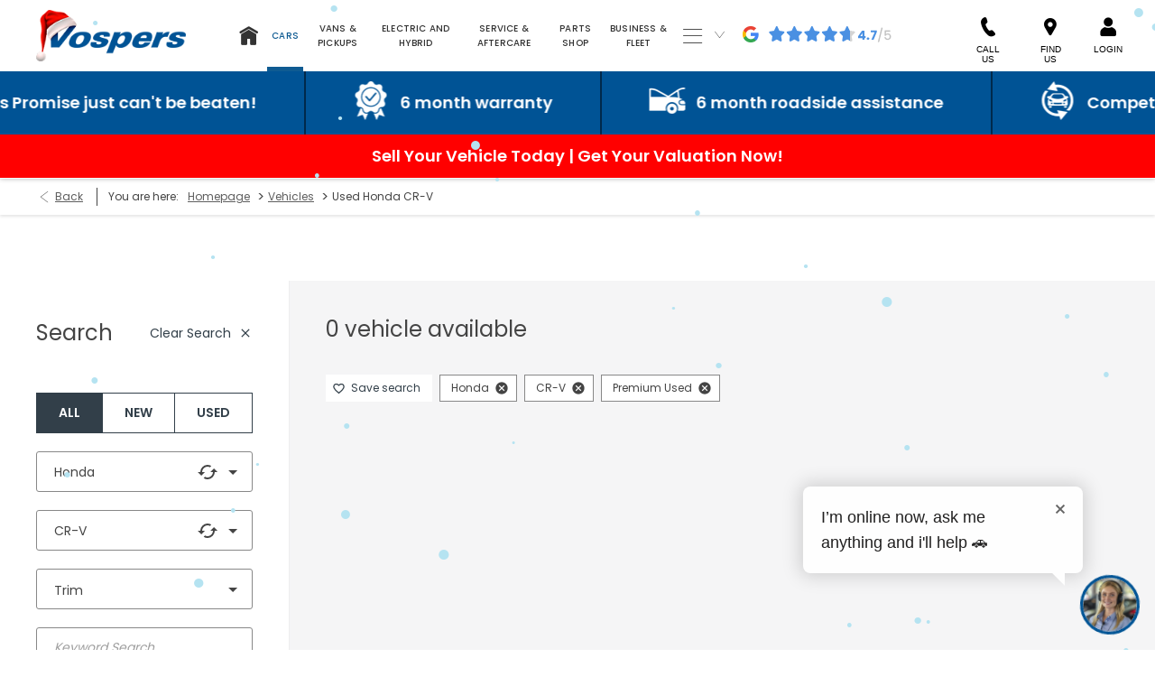

--- FILE ---
content_type: text/html; charset=utf-8
request_url: https://www.vospers.com/vehicles/honda-cr-v/
body_size: 25759
content:
<!DOCTYPE html>
<html class="cssanimations" lang="en-GB">
    <head>
        <style type="text/css">.bootstrap-select select{display:none}.bootstrap-select .bs-caret{position:static;top:0;left:0}.bootstrap-select .dropdown-menu ul.inner{position:static;display:block}.hidden{display:none !important}</style><style type="text/css">body.page-loading *,body.page-loading:after,body.page-loading:before,body.page-loading html{box-sizing:border-box}body.page-loading img{display:block;max-width:100%}.lcp-cover{background:#fff}.lcp-holder .lcp-cover,.lcp-holder img{max-height:none!important}body.page-loading #print-header{display:none}body.page-loading #content-wrap,body.page-loading #pre-footer-wrap,body.page-loading .ctw-container,body.page-loading .header-container,body.page-loading footer{opacity:0;visibility:hidden}body.page-loading #content-wrap{min-height:100vh}.gf-components nd-component[name*=search-filter-]{display:block;min-height:45px}.gf-components nd-component[name=search-button]{display:block;min-height:44px}.ownership.module{min-height:100vh}.frontend-apps:has(nd-apps[name=layout][data*=listing]),.gf-components:has(nd-component[name=layout][data*=listing]){min-height:100dvh}.valuations-widget.module{min-height:430px}@media (max-width:767px){[class*=used].listing .used-list.listing.module>.inner{min-height:300px}.valuations-widget.module{min-height:500px}}@media (min-width:768px){[class*=used].listing .used-list.listing.module>.inner{min-height:700px}}</style>        <script type="text/javascript">
        window.dataLayer = window.dataLayer || [];
        window.gtag = function () {
          window.dataLayer.push(arguments);
        };
        gtag('consent','default', {"ad_storage":"denied","analytics_storage":"denied","ad_user_data":"denied","ad_personalization":"denied","personalization_storage":"denied","functionality_storage":"denied","security_storage":"denied","wait_for_update":500});
        gtag('set', 'ads_data_redaction', true);
        </script><script src="https://cmp.osano.com/AzqSLJSxAUrog2n3j/c3135b82-87cb-42af-8cb6-c1d4d770bc9a/osano.js"></script>
<!-- Fix osano scroll blocking -->
<style>.osano-cm-info-dialog--hidden {display: none;}</style><style>.osano-cm-info-dialog--hidden {display: none;}</style>                        <script type="text/javascript">
/*<![CDATA[*/
(()=>{"use strict";var e,r,t,o,n={},i={};function a(e){var r=i[e];if(void 0!==r)return r.exports;var t=i[e]={id:e,exports:{}};return n[e].call(t.exports,t,t.exports,a),t.exports}a.m=n,e=[],a.O=(r,t,o,n)=>{if(!t){var i=1/0;for(s=0;s<e.length;s++){for(var[t,o,n]=e[s],l=!0,u=0;u<t.length;u++)(!1&n||i>=n)&&Object.keys(a.O).every((e=>a.O[e](t[u])))?t.splice(u--,1):(l=!1,n<i&&(i=n));if(l){e.splice(s--,1);var f=o();void 0!==f&&(r=f)}}return r}n=n||0;for(var s=e.length;s>0&&e[s-1][2]>n;s--)e[s]=e[s-1];e[s]=[t,o,n]},a.n=e=>{var r=e&&e.__esModule?()=>e.default:()=>e;return a.d(r,{a:r}),r},t=Object.getPrototypeOf?e=>Object.getPrototypeOf(e):e=>e.__proto__,a.t=function(e,o){if(1&o&&(e=this(e)),8&o)return e;if("object"==typeof e&&e){if(4&o&&e.__esModule)return e;if(16&o&&"function"==typeof e.then)return e}var n=Object.create(null);a.r(n);var i={};r=r||[null,t({}),t([]),t(t)];for(var l=2&o&&e;"object"==typeof l&&!~r.indexOf(l);l=t(l))Object.getOwnPropertyNames(l).forEach((r=>i[r]=()=>e[r]));return i.default=()=>e,a.d(n,i),n},a.d=(e,r)=>{for(var t in r)a.o(r,t)&&!a.o(e,t)&&Object.defineProperty(e,t,{enumerable:!0,get:r[t]})},a.f={},a.e=e=>Promise.all(Object.keys(a.f).reduce(((r,t)=>(a.f[t](e,r),r)),[])),a.u=e=>(({51718:"storage-consent",90411:"share-social-links"}[e]||e)+".js"),a.g=function(){if("object"==typeof globalThis)return globalThis;try{return this||new Function("return this")()}catch(e){if("object"==typeof window)return window}}(),a.o=(e,r)=>Object.prototype.hasOwnProperty.call(e,r),o={},a.l=(e,r,t,n)=>{if(o[e])o[e].push(r);else{var i,l;if(void 0!==t)for(var u=document.getElementsByTagName("script"),f=0;f<u.length;f++){var s=u[f];if(s.getAttribute("src")==e){i=s;break}}i||(l=!0,(i=document.createElement("script")).charset="utf-8",i.timeout=120,a.nc&&i.setAttribute("nonce",a.nc),i.src=e),o[e]=[r];var c=(r,t)=>{i.onerror=i.onload=null,clearTimeout(d);var n=o[e];if(delete o[e],i.parentNode&&i.parentNode.removeChild(i),n&&n.forEach((e=>e(t))),r)return r(t)},d=setTimeout(c.bind(null,void 0,{type:"timeout",target:i}),12e4);i.onerror=c.bind(null,i.onerror),i.onload=c.bind(null,i.onload),l&&document.head.appendChild(i)}},a.r=e=>{"undefined"!=typeof Symbol&&Symbol.toStringTag&&Object.defineProperty(e,Symbol.toStringTag,{value:"Module"}),Object.defineProperty(e,"__esModule",{value:!0})},a.p="",(()=>{var e={13666:0};a.f.j=(r,t)=>{var o=a.o(e,r)?e[r]:void 0;if(0!==o)if(o)t.push(o[2]);else if(13666!=r){var n=new Promise(((t,n)=>o=e[r]=[t,n]));t.push(o[2]=n);var i=a.p+a.u(r),l=new Error;a.l(i,(t=>{if(a.o(e,r)&&(0!==(o=e[r])&&(e[r]=void 0),o)){var n=t&&("load"===t.type?"missing":t.type),i=t&&t.target&&t.target.src;l.message="Loading chunk "+r+" failed.\n("+n+": "+i+")",l.name="ChunkLoadError",l.type=n,l.request=i,o[1](l)}}),"chunk-"+r,r)}else e[r]=0},a.O.j=r=>0===e[r];var r=(r,t)=>{var o,n,[i,l,u]=t,f=0;if(i.some((r=>0!==e[r]))){for(o in l)a.o(l,o)&&(a.m[o]=l[o]);if(u)var s=u(a)}for(r&&r(t);f<i.length;f++)n=i[f],a.o(e,n)&&e[n]&&e[n][0](),e[n]=0;return a.O(s)},t=self.webpackChunk=self.webpackChunk||[];t.forEach(r.bind(null,0)),t.push=r.bind(null,t.push.bind(t))})()})();
/*]]>*/
</script><script type="text/javascript">
/*<![CDATA[*/
document.documentElement.classList.toggle("no-touch",!("ontouchstart"in window||navigator.maxTouchPoints>0||navigator.msMaxTouchPoints>0)),window.nd=window.nd||{},nd.auto=nd.auto||{},nd.auto.requireQueue=[],nd.auto.require=nd.auto.require||((o,n)=>nd.auto.requireQueue.push({deps:o,callback:n})),window.jQuery=function(o){window.nd.auto.require(["jquery"],(n=>{"function"==typeof o&&o(n)}))},window.history.scrollRestoration="manual";
/*]]>*/
</script>                <meta name="viewport" content="width=device-width, initial-scale=1.0, user-scalable=yes">
<meta http-equiv="X-UA-Compatible" content="IE=edge,chrome=1">
<meta name="robots" content="">
<meta name="description" content="Used Honda CR-V | View the wide range of used cars available from Vospers in Devon &amp;amp; Cornwall. Explore the models in stock and our affordable used car offers available online.">
<meta prefix="og: https://ogp.me/ns#" property="og:title" content="">
<meta prefix="og: https://ogp.me/ns#" property="og:description" content="">
<meta prefix="og: https://ogp.me/ns#" property="og:image" content="https://images.netdirector.co.uk/gforces-auto/image/upload/q_auto,c_fill,f_auto,fl_lossy,w_1200/auto-client/1989553528a8bcc1946848a42c9a0040/vospers_logo_blue.jpg">
<meta name="google-site-verification" content="BoMtfb8ZEvEPkZvT8vaePmI93dven5wCShWbnwi8wWQ">
<meta name="facebook-domain-verification" content="ctvmi4x9h0sg899sciermfbjcjyfkv">
<meta name="msvalidate.01" content="4A74D785581092E36578EFBA3D335FCE">
<meta name="twitter:card" content="summary">
<meta name="twitter:site" content="@vospersmotors">
<meta name="twitter:title" content="">
<meta name="twitter:description" content="">
<meta name="twitter:image" content="">
<meta name="messages" content="{&quot;widgets\/car-cloud&quot;:{&quot;Save&quot;:&quot;Save&quot;,&quot;Saved&quot;:&quot;Saved&quot;}}">
<link rel="dns-prefetch" href="https://d2638j3z8ek976.cloudfront.net">
<link rel="dns-prefetch" href="//images.netdirector.co.uk">
<link rel="dns-prefetch" href="//www.google-analytics.com">
<link rel="dns-prefetch" href="//analytics.netdirector.auto">
<link rel="dns-prefetch" href="//connect.facebook.net">
<link rel="preconnect" href="https://d2638j3z8ek976.cloudfront.net">
<link rel="preconnect" href="//images.netdirector.co.uk">
<link rel="preconnect" href="//www.google-analytics.com">
<link rel="preconnect" href="//analytics.netdirector.auto">
<link rel="preconnect" href="//connect.facebook.net">
<link as="image" rel="preload" href="https://d2638j3z8ek976.cloudfront.net/32bab1ae1905d047f0bfc75485bb0ec5a4685d15/1764610531/images/preload.webp">
<link rel="canonical" href="https://www.vospers.com/vehicles/honda-cr-v/">
<link as="image" rel="preload" href="https://d2638j3z8ek976.cloudfront.net/32bab1ae1905d047f0bfc75485bb0ec5a4685d15/1764610531/images/logo.png">
<script type="text/javascript">
/*<![CDATA[*/
window.urlPrefix='';window.uploadFolder='auto-client'
/*]]>*/
</script>
<script type="text/javascript">
/*<![CDATA[*/
nd.auto.require(['es6/src/storage/consent/MicrosoftConsent'], function(MicrosoftConsent) {
  window.uetq = window.uetq || [];
  MicrosoftConsent.init(window.uetq);
});
/*]]>*/
</script>
<script type="text/javascript">
/*<![CDATA[*/

window.dataLayer = window.dataLayer || [];
window.gtag = function () {
  window.dataLayer.push(arguments);
};
nd.auto.require(['es6/src/storage/consent/GoogleConsent', 'widgets/tagManager/CookieSnippetHandler', 'es6/src/storage/models/GoogleAnalytics'], function(GoogleConsent, CookieSnippetHandler, GoogleAnalytics) {

    GoogleConsent.init(window.gtag);
    
    (function(w,d,s,l,i){w[l]=w[l]||[];w[l].push({'gtm.start':
    new Date().getTime(),event:'gtm.js'});var f=d.getElementsByTagName(s)[0],
    j=d.createElement(s),dl=l!='dataLayer'?'&l='+l:'';;j.async=true;j.src=
    'https://www.googletagmanager.com/gtm.js?id='+i+dl;f.parentNode.insertBefore(j,f);
    })(window,document,'script','dataLayer','GTM-PL6Q2GZ');

});

/*]]>*/
</script>
<script type="text/javascript">
/*<![CDATA[*/
var tracking={"google":{"accounts":{"leadbeast":"","client":"UA-25146729-1"}},"googleUA":[],"anonymizeIP":false,"common":{"areaId":16863,"siteName":"Vospers","currentDomain":"www.vospers.com","groupSoftwareHash":"32bab1ae1905d047f0bfc75485bb0ec5a4685d15","cookieMode":0},"snowPlow":{"plugins":[{"url":"https:\/\/static.analytics.netdirector.auto\/3.3.1\/plugins\/browser-plugin-ad-tracking\/dist\/index.umd.min.js","names":["snowplowAdTracking","AdTrackingPlugin"]},{"url":"https:\/\/static.analytics.netdirector.auto\/3.3.1\/plugins\/browser-plugin-error-tracking\/dist\/index.umd.min.js","names":["snowplowErrorTracking","ErrorTrackingPlugin"]},{"url":"https:\/\/static.analytics.netdirector.auto\/3.3.1\/plugins\/browser-plugin-link-click-tracking\/dist\/index.umd.min.js","names":["snowplowLinkClickTracking","LinkClickTrackingPlugin"]}],"trackerSrc":"\/\/static.analytics.netdirector.auto\/3.3.1\/sp.lite.js","standaloneSearchTracker":{"endPoint":"analytics.netdirector.auto","settings":{"eventMethod":"post","stateStorageStrategy":"localStorage","contexts":{"webPage":true,"performanceTiming":false,"gaCookies":false,"geoLocation":false}}},"trackers":{"nd":{"endPoint":"https:\/\/analytics.netdirector.auto","settings":{"eventMethod":"post","stateStorageStrategy":"localStorage","contexts":{"webPage":true,"gaCookies":false,"geoLocation":false},"appId":"www.vospers.com","cookieDomain":".vospers.com"}}}}};window.netdirector = {
  trackingIpFilter:!1,
  hostname: window.location.hostname,
  softwareId: '3A8ANAQU8EPHENEC',
  areaId: window.tracking.common.areaId || '',
  siteName: window.tracking.common.siteName || '',
  currentDomain: window.tracking.common.currentDomain || '',
  groupSoftwareHash: window.tracking.common.groupSoftwareHash || '',
};

/*]]>*/
</script>
<title>Used Honda CR-V | Devon &amp; Cornwall | Vospers</title>
<meta charset="utf-8">
        <link href="https://d2638j3z8ek976.cloudfront.net/32bab1ae1905d047f0bfc75485bb0ec5a4685d15/1764610531/css/compressedvospers.min.css" rel="preload" as="style" onload="this.rel=&#039;stylesheet&#039;">        <!-- preload -->
                                <!-- favicons start -->
        <link rel="apple-touch-icon-precomposed" sizes="144x144" href="https://d2638j3z8ek976.cloudfront.net/32bab1ae1905d047f0bfc75485bb0ec5a4685d15/1764610531/images/ico/apple-touch-icon-144-precomposed.png">
<link rel="apple-touch-icon-precomposed" sizes="114x114" href="https://d2638j3z8ek976.cloudfront.net/32bab1ae1905d047f0bfc75485bb0ec5a4685d15/1764610531/images/ico/apple-touch-icon-114-precomposed.png">
<link rel="apple-touch-icon-precomposed" sizes="72x72" href="https://d2638j3z8ek976.cloudfront.net/32bab1ae1905d047f0bfc75485bb0ec5a4685d15/1764610531/images/ico/apple-touch-icon-72-precomposed.png">
<link rel="apple-touch-icon-precomposed" sizes="57x57" href="https://d2638j3z8ek976.cloudfront.net/32bab1ae1905d047f0bfc75485bb0ec5a4685d15/1764610531/images/ico/apple-touch-icon-57-precomposed.png">
<link rel="shortcut icon" type="image/x-icon" href="https://d2638j3z8ek976.cloudfront.net/32bab1ae1905d047f0bfc75485bb0ec5a4685d15/1764610531/images/ico/favicon.ico">        <!-- favicons end -->
                <script type="application/ld+json">{"@context":"https:\/\/schema.org","@graph":[{"@type":"BreadcrumbList","itemListElement":[{"@type":"ListItem","position":"1","item":{"@id":"https:\/\/www.vospers.com\/","name":"Homepage"}},{"@type":"ListItem","position":"2","item":{"@id":"https:\/\/www.vospers.com\/vehicles\/","name":"Vehicles"}},{"@type":"ListItem","position":"3","item":{"@id":"https:\/\/www.vospers.com\/vehicles\/honda-cr-v\/","name":"Used Honda CR-V"}}]}]}</script>                <meta name="format-detection" content="telephone=no">
        <script>
  document.addEventListener('DOMContentLoaded', () => {
    const frequency = 250;
    const cssRecalculatingDelay = 500;

    const nameProperty = object => object.name

    const isCssResource = name => name.indexOf('.css') !== -1;

    const isResourceLoaded = resource =>
      window.performance.getEntriesByName(resource, 'resource').filter(entry => !entry.responseEnd).length === 0;

    const areResourcesLoaded = resources => resources.length === resources.filter(isResourceLoaded).length;

    const getCssResources = () => window.performance.getEntries().map(nameProperty).filter(isCssResource);

    const removeLoadingClass = () => document.querySelector('body').classList.remove('page-loading');

    const interval = window.setInterval(() => {
      if (areResourcesLoaded(getCssResources())) {
          if (!document.hidden) {
              setTimeout(removeLoadingClass, cssRecalculatingDelay);
              clearInterval(interval);
          }
      }
    }, frequency);
  });
</script>
    </head>
    <body class="usedvehicles usedcars usedVehiclesSearch listing template-id-693088 franchise-d0c939eb173cf2c70a6ca61204a33dd105185b4d h-d0c939eb173cf2c70a6ca61204a33dd105185b4d id-1266452 is-top is-scrolling-up page-loading" data-js-base-url="https://d2638j3z8ek976.cloudfront.net/js/d6ac0f97842ae15a0af35e9f08a6b760" data-js-vendor-map="[]" data-affected-js-paths="{&quot;shouldReplace&quot;:true,&quot;keywords&quot;:[&quot;advert&quot;,&quot;Advert&quot;,&quot;analytics&quot;,&quot;Analytics&quot;,&quot;event&quot;,&quot;Event&quot;,&quot;criteo&quot;,&quot;PageView&quot;,&quot;pageView&quot;,&quot;snowPlow&quot;,&quot;snowplow&quot;,&quot;SocialMedia&quot;,&quot;socialMedia&quot;,&quot;SocialLinks&quot;,&quot;socialLinks&quot;,&quot;share&quot;,&quot;facebook&quot;]}">
        <div class="lcp-holder" style="overflow: hidden; position: absolute; pointer-events: none; top: 0; left: 0; width: 98vw; height: 98vh; max-width: 98vw; max-height: 98vh;">
            <div class="lcp-cover" style="position: absolute; top: 0; left: 0; width: 1922px; height: 1081px; max-height: 98vh; display: block; z-index: -9999998;"></div>
            <img fetchpriority="high" alt="" class="lcp-image" width="1922" height="875" style="position: absolute; top: 0; left: 0; width: 1922px; height: 1081px; max-height: 98vh;  display: block; z-index: -9999999; max-width: none;" src="https://d2638j3z8ek976.cloudfront.net/32bab1ae1905d047f0bfc75485bb0ec5a4685d15/1764610531/images/preload.webp">
        </div>
        <div class="ctw-container"><div id="ctw-widgets">
                    </div>
</div>        <div data-js-context="[base64]"></div>            <!-- Google Tag Manager -->
    <noscript>
        <iframe src="//www.googletagmanager.com/ns.html?id=GTM-PL6Q2GZ" height="0" width="0"
                style="display:none;visibility:hidden" sandbox="allow-same-origin"></iframe>
    </noscript>
                <div id="page-wrap">
            <div id="print-header" class="print-only"><picture>
                                <source srcset="https://d2638j3z8ek976.cloudfront.net/32bab1ae1905d047f0bfc75485bb0ec5a4685d15/1764610531/images/print-header.jpg" media="print">
                <source srcset="https://images.netdirector.co.uk/gforces-auto/image/upload/q_85/auto-client/placeholder/grey_1_1.gif" media="screen">
                <img src="https://d2638j3z8ek976.cloudfront.net/32bab1ae1905d047f0bfc75485bb0ec5a4685d15/1764610531/images/print-header.jpg" alt="Print Header"></picture>
            </div>
            <div id="wrap">
                <div class="header-container"><header>
            <div class="container-wrap container-3zz9e u-hidden-md-down"><div class="container"><div class="row-fluid row-qyzx7"><div class="button module quick-links reset u-float-left u-hidden-sm-down" data-require-module-id="widgets/modules/button"><a href="" title="Quick Links" class="btn">    <i class="icon"></i><span class="label">Quick Links</span></a></div><div class="button module u-float-left reset used-button" data-require-module-id="widgets/modules/button"><a href="/vehicles/" title="USED CARS" class="btn">    <i class="icon"></i><span class="label">USED CARS</span></a></div><div class="button module u-float-left reset account-button" data-require-module-id="widgets/modules/button"><a href="/ownership/" title="My account" class="btn">    <i class="icon"></i><span class="label">My account</span></a></div><div class="button module u-float-left reset buy-online-button" data-require-module-id="widgets/modules/button"><a href="/buying-online/" title="Buying Online" class="btn">    <i class="icon"></i><span class="label">Buying Online</span></a></div></div></div></div><div class="container-wrap container-r6z94"><div class="container"><div class="row-fluid flex--container@md"><div class="logo module u-float-left"><a href="https://www.vospers.com" title="Vospers"><img src="https://d2638j3z8ek976.cloudfront.net/32bab1ae1905d047f0bfc75485bb0ec5a4685d15/1764610531/images/logo.png" alt="Vospers"></a></div><div id="primary-menu" class="toggle module slide-out-toggle toggle-primary-menu u-float-right pr-0 pl-0"><div class="toggle-heading" data-toggle="toggle" data-close="auto">
    <h4><i class="icon"></i><span>Heading</span></h4>
</div>
<div class="toggle-body">
    <a href="" title="Close X" class="close"><i class="icon"></i><span>Close X</span></a>    <div class="toggle-pane">
        <div class="row-fluid row-46wjq"><div class="custom-html module toggle-title">Menu</div><div class="navigation module navbar align-center" data-require-module-id="es6/src/widgets/modules/menu"><div class="toggle-nav" data-toggle="toggle" data-target=".nav-collapse"><i class="icon"></i></div>
<div class="navbar">
    <div class="container">
        <nav class="nav-collapse">
            <ul class="nav">
            <li class="home first">
            <a data-dl-label="" data-section-type="Homepage" data-vehicle-list-name="" class="nav-item-link" title="Home" data-image="https://d2638j3z8ek976.cloudfront.net/32bab1ae1905d047f0bfc75485bb0ec5a4685d15/1764610531/images/no-images/no-image-16-9.png" data-image-aspect-ratio="16:9" href="/"><span>Home</span></a>                    </li>
            <li class="cars dropdown current">
            <a data-dl-label="" data-section-type="Used vehicles" data-vehicle-list-name="" class="nav-item-link" title="Cars" data-image="https://d2638j3z8ek976.cloudfront.net/32bab1ae1905d047f0bfc75485bb0ec5a4685d15/1764610531/images/no-images/no-image-16-9.png" data-image-aspect-ratio="16:9" href="/vehicles/"><i class="icon"></i><span>Cars</span></a>                            <ul class="dropdown-menu" role="menu" aria-label="Drop Down Menu">
                                            <li class="dropdown-item-1001683">
                            <a tabindex="-1" data-dl-label="" data-section-type="" data-vehicle-list-name="" class="nav-item-link" title="Used Hybrid and Electric" href="https://www.vospers.com/vehicles/electric-used/"><span>Used Hybrid and Electric</span></a>                        </li>
                                            <li class="dropdown-item-1034557">
                            <a tabindex="-1" data-dl-label="" data-section-type="" data-vehicle-list-name="" class="nav-item-link" title="Nearly New Cars" href="https://www.vospers.com/vehicles/nearly-new-vehicles/"><span>Nearly New Cars</span></a>                        </li>
                                            <li class="dropdown-item-1034556">
                            <a tabindex="-1" data-dl-label="" data-section-type="" data-vehicle-list-name="" class="nav-item-link" title="New Car Offers" href="https://www.vospers.com/vehicles/?condition%5B0%5D=New%20Offer&amp;nfcSearchVersion=1.0.0"><span>New Car Offers</span></a>                        </li>
                                            <li class="dropdown-item-822120">
                            <a tabindex="-1" data-dl-label="" data-section-type="Used vehicles" data-vehicle-list-name="" class="nav-item-link" title="Search Used Cars" data-image="https://d2638j3z8ek976.cloudfront.net/32bab1ae1905d047f0bfc75485bb0ec5a4685d15/1764610531/images/no-images/no-image-16-9.png" data-image-aspect-ratio="16:9" href="/vehicles/used-cars/"><span>Search Used Cars</span></a>                        </li>
                                            <li class="dropdown-item-822121">
                            <a tabindex="-1" data-dl-label="" data-section-type="Standard CMS section" data-vehicle-list-name="" class="nav-item-link" title="New Cars" data-image="https://d2638j3z8ek976.cloudfront.net/32bab1ae1905d047f0bfc75485bb0ec5a4685d15/1764610531/images/no-images/no-image-16-9.png" data-image-aspect-ratio="16:9" href="/new-cars/"><span>New Cars</span></a>                        </li>
                                            <li class="dropdown-item-822122">
                            <a tabindex="-1" data-dl-label="" data-section-type="Used vehicles" data-vehicle-list-name="" class="nav-item-link" title="Motability Scheme" data-image="https://d2638j3z8ek976.cloudfront.net/32bab1ae1905d047f0bfc75485bb0ec5a4685d15/1764610531/images/no-images/no-image-16-9.png" data-image-aspect-ratio="16:9" href="/motability/offers/"><span>Motability Scheme</span></a>                        </li>
                                            <li class="dropdown-item-951453">
                            <a tabindex="-1" data-dl-label="" data-section-type="Standard CMS section" data-vehicle-list-name="" class="nav-item-link" title="Business &amp; Fleet" data-image="https://d2638j3z8ek976.cloudfront.net/32bab1ae1905d047f0bfc75485bb0ec5a4685d15/1764610531/images/no-images/no-image-16-9.png" data-image-aspect-ratio="16:9" href="/business/"><span>Business & Fleet</span></a>                        </li>
                                            <li class="dropdown-item-933780">
                            <a tabindex="-1" data-dl-label="" data-section-type="Standard CMS section" data-vehicle-list-name="" class="nav-item-link" title="Go Electric" data-image="https://d2638j3z8ek976.cloudfront.net/32bab1ae1905d047f0bfc75485bb0ec5a4685d15/1764610531/images/no-images/no-image-16-9.png" data-image-aspect-ratio="16:9" href="/electric-vehicles/"><span>Go Electric</span></a>                        </li>
                                            <li class="dropdown-item-952632">
                            <a tabindex="-1" data-dl-label="" data-section-type="Valuations" data-vehicle-list-name="" class="nav-item-link" title="Sell My Car" data-image="https://d2638j3z8ek976.cloudfront.net/32bab1ae1905d047f0bfc75485bb0ec5a4685d15/1764610531/images/no-images/no-image-16-9.png" data-image-aspect-ratio="16:9" href="/valuations/"><span>Sell My Car</span></a>                        </li>
                                    </ul>
                    </li>
            <li class="vans-pickups dropdown">
            <a data-dl-label="" data-section-type="" data-vehicle-list-name="" class="nav-item-link" title="Vans &amp; Pickups" href="https://www.vospers.com/van-centre/"><i class="icon"></i><span>Vans & Pickups</span></a>                            <ul class="dropdown-menu" role="menu" aria-label="Drop Down Menu">
                                            <li class="dropdown-item-915471">
                            <a tabindex="-1" data-dl-label="" data-section-type="Standard CMS section" data-vehicle-list-name="" class="nav-item-link" title="New Vans &amp; Pickups" data-image="https://d2638j3z8ek976.cloudfront.net/32bab1ae1905d047f0bfc75485bb0ec5a4685d15/1764610531/images/no-images/no-image-16-9.png" data-image-aspect-ratio="16:9" href="/van-centre/new-vans/"><span>New Vans & Pickups</span></a>                        </li>
                                            <li class="dropdown-item-915472">
                            <a tabindex="-1" data-dl-label="" data-section-type="Used vehicles" data-vehicle-list-name="" class="nav-item-link" title="Used Vans &amp; Pickups" data-image="https://d2638j3z8ek976.cloudfront.net/32bab1ae1905d047f0bfc75485bb0ec5a4685d15/1764610531/images/no-images/no-image-16-9.png" data-image-aspect-ratio="16:9" href="/van-centre/vehicles/"><span>Used Vans & Pickups</span></a>                        </li>
                                            <li class="dropdown-item-1015993">
                            <a tabindex="-1" data-dl-label="" data-section-type="Standard CMS section" data-vehicle-list-name="" class="nav-item-link" title="Tax changes for pick-ups" data-image="https://images.netdirector.co.uk/gforces-auto/image/upload/q_auto,c_fill,f_auto,fl_lossy,w_200,h_113/auto-client/a911a93dcb5892e1ccdf9f7f74467ecb/van_centre_logo.png" data-image-aspect-ratio="16:9" href="/van-centre/new-vans/important-information-regarding-tax-changes-to-pick-ups/"><span>Tax changes for pick-ups</span></a>                        </li>
                                    </ul>
                    </li>
            <li class="electric-and-hybrid dropdown">
            <a data-dl-label="" data-section-type="Standard CMS section" data-vehicle-list-name="" class="nav-item-link" title="Electric and Hybrid" data-image="https://d2638j3z8ek976.cloudfront.net/32bab1ae1905d047f0bfc75485bb0ec5a4685d15/1764610531/images/no-images/no-image-16-9.png" data-image-aspect-ratio="16:9" href="/electric-vehicles/"><i class="icon"></i><span>Electric and Hybrid</span></a>                            <ul class="dropdown-menu" role="menu" aria-label="Drop Down Menu">
                                            <li class="dropdown-item-970988">
                            <a tabindex="-1" data-dl-label="" data-section-type="Standard CMS section" data-vehicle-list-name="" class="nav-item-link" title="Electric Charging" data-image="https://d2638j3z8ek976.cloudfront.net/32bab1ae1905d047f0bfc75485bb0ec5a4685d15/1764610531/images/no-images/no-image-16-9.png" data-image-aspect-ratio="16:9" href="/electric-charging/"><span>Electric Charging</span></a>                        </li>
                                            <li class="dropdown-item-971489">
                            <a tabindex="-1" data-dl-label="" data-section-type="Standard CMS section" data-vehicle-list-name="" class="nav-item-link" title="Electric Servicing" data-image="https://d2638j3z8ek976.cloudfront.net/32bab1ae1905d047f0bfc75485bb0ec5a4685d15/1764610531/images/no-images/no-image-16-9.png" data-image-aspect-ratio="16:9" href="/electric-servicing/"><span>Electric Servicing</span></a>                        </li>
                                            <li class="dropdown-item-973076">
                            <a tabindex="-1" data-dl-label="" data-section-type="Standard CMS section" data-vehicle-list-name="" class="nav-item-link" title="What effects electric range?" data-image="https://d2638j3z8ek976.cloudfront.net/32bab1ae1905d047f0bfc75485bb0ec5a4685d15/1764610531/images/no-images/no-image-16-9.png" data-image-aspect-ratio="16:9" href="/what-effects-range/"><span>What effects electric range?</span></a>                        </li>
                                            <li class="dropdown-item-1001682">
                            <a tabindex="-1" data-dl-label="" data-section-type="" data-vehicle-list-name="" class="nav-item-link" title="Used Hybrid and Electric" href="https://www.vospers.com/vehicles/electric-used/"><span>Used Hybrid and Electric</span></a>                        </li>
                                            <li class="dropdown-item-1038278">
                            <a tabindex="-1" data-dl-label="" data-section-type="Standard CMS section" data-vehicle-list-name="" class="nav-item-link" title="Electric Vehicle Grant - Stay Updated" onClick="window.open(this.href);return false;" data-image="https://images.netdirector.co.uk/gforces-auto/image/upload/q_auto,c_fill,f_auto,fl_lossy,w_200,h_113/auto-client/106d602c0bfe81aa72e9c338d7dc8cbe/2025_q3_vospers_ev_grant2.jpg" data-image-aspect-ratio="16:9" href="/electric-vehicles/electric-vehicle-grant-info/"><span>Electric Vehicle Grant - Stay Updated</span></a>                        </li>
                                    </ul>
                    </li>
            <li class="service-aftercare dropdown">
            <a data-dl-label="" data-section-type="Homepage" data-vehicle-list-name="" class="nav-item-link" title="Service &amp; Aftercare" data-image="https://d2638j3z8ek976.cloudfront.net/32bab1ae1905d047f0bfc75485bb0ec5a4685d15/1764610531/images/no-images/no-image-16-9.png" data-image-aspect-ratio="16:9" href="/aftersales/"><i class="icon"></i><span>Service & Aftercare</span></a>                            <ul class="dropdown-menu" role="menu" aria-label="Drop Down Menu">
                                            <li class="dropdown-item-958936">
                            <a tabindex="-1" data-dl-label="" data-section-type="Aftersales" data-vehicle-list-name="" class="nav-item-link" title="SPREAD THE COST" data-image="https://images.netdirector.co.uk/gforces-auto/image/upload/q_auto,c_fill,f_auto,fl_lossy,w_200,h_113/auto-client/c746079edacd3e698f27551da25ace6e/hole.png" data-image-aspect-ratio="16:9" href="/aftersales/bumper/"><span>SPREAD THE COST</span></a>                        </li>
                                            <li class="dropdown-item-971490">
                            <a tabindex="-1" data-dl-label="" data-section-type="Standard CMS section" data-vehicle-list-name="" class="nav-item-link" title="Electric Servicing" data-image="https://d2638j3z8ek976.cloudfront.net/32bab1ae1905d047f0bfc75485bb0ec5a4685d15/1764610531/images/no-images/no-image-16-9.png" data-image-aspect-ratio="16:9" href="/electric-servicing/"><span>Electric Servicing</span></a>                        </li>
                                            <li class="dropdown-item-998221">
                            <a tabindex="-1" data-dl-label="" data-section-type="" data-vehicle-list-name="" class="nav-item-link" title="Motabiltiy Servicing" href="https://www.vospers.com/motability/servicing/"><span>Motabiltiy Servicing</span></a>                        </li>
                                            <li class="dropdown-item-822114">
                            <a tabindex="-1" data-dl-label="" data-section-type="Homepage" data-vehicle-list-name="" class="nav-item-link" title="About Servicing" data-image="https://d2638j3z8ek976.cloudfront.net/32bab1ae1905d047f0bfc75485bb0ec5a4685d15/1764610531/images/no-images/no-image-16-9.png" data-image-aspect-ratio="16:9" href="/aftersales/"><span>About Servicing</span></a>                        </li>
                                            <li class="dropdown-item-822116">
                            <a tabindex="-1" data-dl-label="" data-section-type="" data-vehicle-list-name="" class="nav-item-link" title="Book Service or MOT" onClick="window.open(this.href);return false;" href="https://bit.ly/3COl9XH"><span>Book Service or MOT</span></a>                        </li>
                                            <li class="dropdown-item-913761">
                            <a tabindex="-1" data-dl-label="" data-section-type="Standard CMS section" data-vehicle-list-name="" class="nav-item-link" title="About Bodyshop" data-image="https://d2638j3z8ek976.cloudfront.net/32bab1ae1905d047f0bfc75485bb0ec5a4685d15/1764610531/images/no-images/no-image-16-9.png" data-image-aspect-ratio="16:9" href="/aftersales/bodyshop/"><span>About Bodyshop</span></a>                        </li>
                                            <li class="dropdown-item-933182">
                            <a tabindex="-1" data-dl-label="" data-section-type="Aftersales" data-vehicle-list-name="" class="nav-item-link" title="Get Bodyshop Repair Quote" data-image="https://images.netdirector.co.uk/gforces-auto/image/upload/q_auto,c_fill,f_auto,fl_lossy,w_200,h_113/auto-client/88eabdb375ed0f5e65c270055360e1fd/jump_bodyshop.jpg" data-image-aspect-ratio="16:9" href="/aftersales/bodyshop/minor-repairs-free-quote/"><span>Get Bodyshop Repair Quote</span></a>                        </li>
                                            <li class="dropdown-item-822115">
                            <a tabindex="-1" data-dl-label="" data-section-type="" data-vehicle-list-name="" class="nav-item-link" title="Parts Shop" onClick="window.open(this.href);return false;" href="https://vospersparts.com"><span>Parts Shop</span></a>                        </li>
                                    </ul>
                    </li>
            <li class="parts-shop">
            <a data-dl-label="" data-section-type="" data-vehicle-list-name="" class="nav-item-link" title="Parts Shop" onClick="window.open(this.href);return false;" href="https://vospersparts.com"><span>Parts Shop</span></a>                    </li>
            <li class="business-fleet">
            <a data-dl-label="" data-section-type="Standard CMS section" data-vehicle-list-name="" class="nav-item-link" title="Business &amp; Fleet" data-image="https://d2638j3z8ek976.cloudfront.net/32bab1ae1905d047f0bfc75485bb0ec5a4685d15/1764610531/images/no-images/no-image-16-9.png" data-image-aspect-ratio="16:9" href="/business/"><span>Business & Fleet</span></a>                    </li>
            <li class="more has-arrow dropdown-align-right more dropdown">
            <a data-dl-label="" data-section-type="" data-vehicle-list-name="" class="nav-item-link" title="More" href="/#"><i class="icon"></i><span>More</span></a>                            <ul class="dropdown-menu" role="menu" aria-label="Drop Down Menu">
                                            <li class="dropdown-item-1043951">
                            <a tabindex="-1" data-dl-label="" data-section-type="Locations" data-vehicle-list-name="" class="nav-item-link" title="Contact Us" data-image="https://d2638j3z8ek976.cloudfront.net/32bab1ae1905d047f0bfc75485bb0ec5a4685d15/1764610531/images/no-images/no-image-16-9.png" data-image-aspect-ratio="16:9" href="/contact-us/"><span>Contact Us</span></a>                        </li>
                                            <li class="dropdown-item-702347">
                            <a tabindex="-1" data-dl-label="" data-section-type="Standard CMS section" data-vehicle-list-name="" class="nav-item-link" title="Finance" data-image="https://d2638j3z8ek976.cloudfront.net/32bab1ae1905d047f0bfc75485bb0ec5a4685d15/1764610531/images/no-images/no-image-16-9.png" data-image-aspect-ratio="16:9" href="/finance/"><span>Finance</span></a>                        </li>
                                            <li class="dropdown-item-541185">
                            <a tabindex="-1" data-dl-label="" data-section-type="Homepage" data-vehicle-list-name="" class="nav-item-link" title="Careers" data-image="https://d2638j3z8ek976.cloudfront.net/32bab1ae1905d047f0bfc75485bb0ec5a4685d15/1764610531/images/no-images/no-image-16-9.png" data-image-aspect-ratio="16:9" href="/careers/"><span>Careers</span></a>                        </li>
                                            <li class="dropdown-item-557329">
                            <a tabindex="-1" data-dl-label="" data-section-type="" data-vehicle-list-name="" class="nav-item-link" title="Latest News" href="https://blog.vospers.com/"><span>Latest News</span></a>                        </li>
                                    </ul>
                    </li>
            <li class="highlight has-map-pin u-hidden-md-up contact-us dropdown">
            <a data-dl-label="" data-section-type="Locations" data-vehicle-list-name="" class="nav-item-link" title="Contact Us" data-image="https://d2638j3z8ek976.cloudfront.net/32bab1ae1905d047f0bfc75485bb0ec5a4685d15/1764610531/images/no-images/no-image-16-9.png" data-image-aspect-ratio="16:9" href="/contact-us/"><i class="icon"></i><span>Contact Us</span></a>                            <ul class="dropdown-menu" role="menu" aria-label="Drop Down Menu">
                                            <li class="dropdown-item-541173">
                            <a tabindex="-1" data-dl-label="" data-section-type="Locations" data-vehicle-list-name="" class="nav-item-link" title="Our Dealerships" data-image="https://d2638j3z8ek976.cloudfront.net/32bab1ae1905d047f0bfc75485bb0ec5a4685d15/1764610531/images/no-images/no-image-16-9.png" data-image-aspect-ratio="16:9" href="/contact-us/"><span>Our Dealerships</span></a>                        </li>
                                    </ul>
                    </li>
            <li class="highlight has-user u-hidden-md-up my-account">
            <a data-dl-label="" data-section-type="Ownership" data-vehicle-list-name="" class="nav-item-link" title="My Account" data-image="https://d2638j3z8ek976.cloudfront.net/32bab1ae1905d047f0bfc75485bb0ec5a4685d15/1764610531/images/no-images/no-image-16-9.png" data-image-aspect-ratio="16:9" href="/ownership/"><span>My Account</span></a>                    </li>
    </ul>
        </nav>
    </div>
</div>
</div></div><div class="row-fluid row-c1wfa"><div class="button module search-button u-hidden-md-up" data-require-module-id="widgets/modules/button"><a href="/vehicles/" title="Search" class="btn">    <i class="icon"></i><span class="label">Search</span></a></div><div class="button module valuations-button u-hidden-md-up" data-require-module-id="widgets/modules/button"><a href="/valuations/" title="Valuations" class="btn">    <i class="icon"></i><span class="label">Valuations</span></a></div></div>    </div>
</div>
</div></div></div></div><div class="container-wrap  container-dqlqp"><div class="container pl-0 pr-0"><div class="row-fluid row-i4ahj"><div class="button module toggle-nav-button reset u-float-right" data-require-module-id="widgets/modules/button"><a href="#" title="Menu" data-toggle="toggle" data-toggle-target-id="primary-menu" class="btn">    <i class="icon"></i><span class="label">Menu</span></a></div><div class="button module reset account-button u-float-right" data-require-module-id="widgets/modules/button"><a href="/ownership/" title="Login" class="btn">    <i class="icon"></i><span class="label">Login</span></a></div><div class="button module find-us reset u-float-right pl-0 pr-0" data-require-module-id="widgets/modules/button"><a href="/contact-us/" title="Find Us" class="btn">    <i class="icon"></i><span class="label">Find Us</span></a></div><div class="button module reset contact-button u-float-right" data-require-module-id="widgets/modules/button"><a href="/contact-us/" title="Call Us" class="btn">    <i class="icon"></i><span class="label">Call Us</span></a></div><div class="custom-image module u-float-right g-reviews">
<div class="inner">
    <a  href="/reviews/">
    <img src="https://d2638j3z8ek976.cloudfront.net/32bab1ae1905d047f0bfc75485bb0ec5a4685d15/1764610531/images/new-header/g-reviews.png" alt=""></a></div>
</div></div></div></div><div class="container-wrap container-gnins"><div class="container"><div class="row-fluid row-c24l4"><div id="toggle--contact-numbers" class="toggle module toggle--contact-numbers slide-out-toggle pl-0 pr-0"><div class="toggle-heading" data-toggle="toggle" data-close="auto">
    <h4><i class="icon"></i><span>Contact</span></h4>
</div>
<div class="toggle-body">
    <a href="" title="Close" class="close"><i class="icon"></i><span>Close</span></a>    <div class="toggle-pane">
        <div class="row-fluid row-gb8cl"><div class="custom-html module toggle-title">Contact</div><div class="contact-numbers module pl-0 pr-0"><a title="Call Us" href="/contact-us/" class="toggle-contact">
    <i class="icon"></i><span class="label">Call Us</span></a>
</div></div>    </div>
</div>
</div><div id="toggle--whatsapp" class="toggle module toggle--contact-numbers slide-out-toggle pl-0 pr-0"><div class="toggle-heading" data-toggle="toggle" data-close="auto">
    <h4><i class="icon"></i><span>WhatsApp</span></h4>
</div>
<div class="toggle-body">
    <a href="" title="Close" class="close"><i class="icon"></i><span>Close</span></a>    <div class="toggle-pane">
        <div class="row-fluid row-gb8cl"><div class="custom-html module toggle-title">WhatsApp Vospers</div><div class="custom-html module">Use your mobile phone camera to scan the below QR code to launch WhatsApp on your phone and start chatting with the team at Vospers...</div><div class="custom-html module align-center mt-3 mb-1"><strong style="text-decoration:underline;">Scan Me</strong></div><div class="custom-image module align-center">
<div class="inner">
    <img src="https://d2638j3z8ek976.cloudfront.net/32bab1ae1905d047f0bfc75485bb0ec5a4685d15/1764610531/images/whatsapp-qr-code.jpg" alt=""></div>
</div><div class="custom-html module mt-3 align-center">Alternatively WhatsApp us on:
<br/><br/>
<strong style="font-size: 24px;">01752 297506</strong></div></div>    </div>
</div>
</div></div></div></div><div class="container-wrap container-ol522 hidden"><div class="container"><div class="row-fluid row-dn7ky"><div class="custom-html module skinny-banner-jumps pl-0 pr-0"><div class="jumps-cycle covid-jumps" data-require-module-id="es6/src/widgets/modules/jumpsCycle">
    <div class="inner">
       <div class="cycle-scroller clearfix">
          <div class="controls">
             <div class="cycle-next"><span>Next</span></div>
             <div class="cycle-prev"><span>Prev</span></div>
          </div>
          <div class="cycle" data-cycle-log="false" data-cycle-slides="> .item" data-cycle-next=".covid-jumps .cycle-next" data-cycle-prev=".covid-jumps .cycle-prev" data-cycle-auto-init="false" data-cycle-pause-on-hover="true" data-cycle-auto-height="calc" data-cycle-fx="carousel" data-cycle-speed="400" data-cycle-progress="false" data-cycle-swipe="true" data-cycle-allow-wrap="true" data-cycle-timeout="" style="position: relative; overflow: hidden;">
             <div class="item cycle-slide slide-2">
                <div class="inset">
                   <div class="text">
                      <div class="text__inner">
                          <a href="https://www.vospers.com/buying-online/">
                             <span class="strapline"><span>Reserve & Buy Online</span></span>
                             <span class="content">Reserve for £99 and Buy outright or with finance</span>
                         </a>
                      </div>
                   </div>
                </div>
             </div>
             <div class="item cycle-slide slide-3">
                <div class="inset">
                   <div class="text">
                      <div class="text__inner">
                          <a href="https://www.vospers.com/buying-online/delivery/">
                             <span class="strapline"><span>Collection or Home Delivery</span></span>
                             <span class="content">Choose to collect your vehicle or receive home delivery</span>
                         </a>
                      </div>
                   </div>
                </div>
             </div>
             <div class="item cycle-slide slide-5">
                <div class="inset">
                   <div class="text">
                      <div class="text__inner">
                          <a href="https://www.vospers.com/buying-online/peace-of-mind/">
                             <span class="strapline"><span>Peace of Mind</span></span>
                             <span class="content">12-month Warranty & Roadside Assistance</span>
                         </a>
                      </div>
                   </div>
                </div>
             </div>
             <div class="item cycle-slide slide-4">
                 <div class="inset">
                     <div class="text">
                         <div class="text__inner">
                             <a href="https://www.vospers.com/buying-online/returns/">
                                 <span class="strapline"><span>Buy With Confidence</span></span>
                                 <span class="content">14 day money-back guarantee</span>
                             </a>
                         </div>
                     </div>
                 </div>
             </div>
          </div>
       </div>
    </div>
 </div></div></div></div></div><div class="container-wrap animated-skinny container-fluid"><div class="container"><div class="row-fluid row-g07sg"><div class="custom-html module ticker-wrap"><div class="ticker">

    <div class="ticker__item"><i class="icon icon-handshake"></i> <a href="https://www.vospers.com/buying-online/">
            <span class="strapline"><span>The Vospers Promise just can't be beaten!</span></span>
        </a>
    </div>
    <div class="ticker__item"><i class="icon icon-award"></i> <a href="https://www.vospers.com/buying-online/delivery/">
            <span class="strapline"><span>6 month warranty</span></span>
        </a>
    </div>
    <div class="ticker__item"><i class="icon icon-bonnet"></i> <a
            href="https://www.vospers.com/buying-online/peace-of-mind/">
            <span class="strapline"><span>6 month roadside assistance</span></span>
        </a>
    </div>
    <div class="ticker__item"><i class="icon icon-exchange"></i> <a
            href="https://www.vospers.com/buying-online/returns/">
            <span class="strapline"><span>Competitive part-exchange</span></span>
        </a>
    </div>
    <div class="ticker__item"><i class="icon icon-wallet"></i> <a href="https://www.vospers.com/buying-online/">
            <span class="strapline"><span>Finance options available</span></span>
        </a>
    </div>
    <div class="ticker__item"><i class="icon icon-safety"></i> <a
            href="https://www.vospers.com/buying-online/delivery/">
            <span class="strapline"><span>Multi-point safety check</span></span>
        </a>
    </div>
    <div class="ticker__item"><i class="icon icon-cars"></i> <a
            href="https://www.vospers.com/buying-online/peace-of-mind/">
            <span class="strapline"><span>Browse your Vospers vehicle today</span></span>
        </a>
    </div>
    <div class="ticker__item"><i class="icon icon-handshake"></i> <a href="https://www.vospers.com/buying-online/">
            <span class="strapline"><span>The Vospers Promise just can't be beaten!</span></span>
        </a>
    </div>
    <div class="ticker__item"><i class="icon icon-award"></i> <a href="https://www.vospers.com/buying-online/delivery/">
            <span class="strapline"><span>6 month warranty</span></span>
        </a>
    </div>
    <div class="ticker__item"><i class="icon icon-bonnet"></i> <a
            href="https://www.vospers.com/buying-online/peace-of-mind/">
            <span class="strapline"><span>6 month roadside assistance</span></span>
        </a>
    </div>
    <div class="ticker__item"><i class="icon icon-exchange"></i> <a
            href="https://www.vospers.com/buying-online/returns/">
            <span class="strapline"><span>Competitive part-exchange</span></span>
        </a>
    </div>
    <div class="ticker__item"><i class="icon icon-wallet"></i> <a href="https://www.vospers.com/buying-online/">
            <span class="strapline"><span>Finance options available</span></span>
        </a>
    </div>
    <div class="ticker__item"><i class="icon icon-safety"></i> <a
            href="https://www.vospers.com/buying-online/delivery/">
            <span class="strapline"><span>Multi-point safety check</span></span>
        </a>
    </div>
    <div class="ticker__item"><i class="icon icon-cars"></i> <a
            href="https://www.vospers.com/buying-online/peace-of-mind/">
            <span class="strapline"><span>Browse your Vospers vehicle today</span></span>
        </a>
    </div>
</div></div></div></div></div><div class="container-wrap container-ol523 container-fluid pl-0 p-0 link-skinny"><div class="container pl-0 pr-0"><div class="row-fluid row-dn7ky"><div class="link-block module groups-1 columns-1 span12 skinny-link-block pl-0 pr-0">                        <aside class="link-group">
                <div class="inner">
                    <h4 class="title"><span>Group 1</span></h4>
                                            <div class="link-ul">
                            <ul>
                                                                    <li>
                                                                                    <a href="https://www.vospers.com/valuations/" title="Sell Your Vehicle Today | Get Your Valuation Now!">Sell Your Vehicle Today | Get Your Valuation Now!</a>
                                                                            </li>
                                                            </ul>
                        </div>
                                        <div class="clearfix"></div>
                </div>
            </aside>
            </div></div></div></div><div class="container-wrap container-5k2ms"><div class="container"><div class="row-fluid row-q8fh7"><div class="page-info module span12"><div class="inner">
            <div class="back-btn">
    <i class="icon"></i>
    <a title="Back" href="javascript:history.back();">Back</a>
</div>
            <div class="breadcrumbs">
            <div class="label">You are here:</div>
        <ul class="breadcrumb">
                                    <li><a href="/" class="breadcrumb-item">Homepage</a> <span class="divider">></span></li>
                                                <li><a href="/vehicles/" class="breadcrumb-item">Vehicles</a> <span class="divider">></span></li>
                            <li class="active">Used Honda CR-V</li>
    </ul>
</div>
    </div>
</div></div></div></div>    </header></div>                <div id="content-wrap">
                    <div class="container-wrap container-nl67v container-fluid pt-4@lg"><div class="container"><div class="row-fluid row-d6za3"><div class="cyclr module module-cycle banner span12 u453banner" data-require-module-id="[&quot;widgets/modules/advert/cycleEvents&quot;, &quot;es6/src/dataLayer/adverts/tagger/clickTagger&quot;, &quot;es6/src/dataLayer/adverts/tagger/viewTagger&quot;]" data-video-on-tablet-enabled="1"></div><div class="cms module span12 cms---search" data-require-module-id="es6/src/widgets/modules/cms/module" data-expand-label="Show More" data-close-label="Show Less" data-listing-no-vehicles=""><section class="inner">
                </section>
</div></div><div class="row-fluid row-p9t8r"><div class="gf-components module pl-0 pr-0" data-require-module-id="widgets/modules/componentLoader" data-require-module-data="eyJqc1VybCI6Imh0dHBzOlwvXC9hc3NldHMubmV0ZGlyZWN0b3IuYXV0b1wvY29tcG9uZW50c1wvaW5pdDIuanMifQ==">
<nd-component name="layout" data="{&quot;reference&quot;:&quot;layout-search-listing&quot;}"></nd-component>
</div></div></div></div><div class="container-wrap container-rj7rj container-fluid"><div class="container"><div class="row-fluid row-3zkdk"><div class="cms module cms" data-require-module-id="es6/src/widgets/modules/cms/module" data-expand-label="Show More" data-close-label="Show Less" data-listing-no-vehicles=""><section class="inner">
            <div class="row-fluid"><div class="span12 text"><div class="textInner"><h1>Used Honda CR-V</h1></div></div></div>    </section>
</div></div></div></div>                </div>
                <div id="pre-footer-wrap">    <div class="container-bbtyp footer-links pl-1 pr-1 pl-3@lg pr-3@lg pt-2 pb-2 pt-4@lg pb-4@lg inverted highlight container-fluid  container-wrap"><div class="container"><div class="row-2qfmi pl-4@xl pr-4@xl pt-1@xl pb-1@xl row-fluid"><div class="custom-html module cms color-white contact-html pb-2 pb-0@lg"><div class="header">Do you have a question or a query?</div>
<p>Contact our customer service team today who will be delighted to help</p></div><div class="button module button-is-transparent button-has-letter-spacing contact-button pt-1@lg button-is-white" data-require-module-id="widgets/modules/button"><a href="/contact-us/" title="Contact Us" class="btn">    <span class="label">Contact Us</span></a></div></div></div></div><div class="container-z46id container-fluid pl-1@lg pr-1@lg pl-3@xl pr-3@xl pl-1 pr-1 pb-2 pb-4@sm pt-4@lg container-wrap"><div class="container"><div class="row-txyf9 pt-1@xl row-fluid"><div class="button module to-top button" data-require-module-id="widgets/modules/button"><a href="#page-wrap" title="Back to top" class="btn">    <span class="label">Back to top</span><i class="icon"></i></a></div><div class="custom-html module span12 group-info col-lg-4 pb-4@sm"><h4 class="header">Company Info</h4>
<p>Vospers Motor House Ltd t/a Vospers<br/>Reg Office: Marsh Mills, Plymouth, Devon PL6 8AY<br/>Reg Company No. 00496634<br/>Reg VAT No. 144 1479 74 GB</p></div><div class="custom-html module span6 finance col-lg-4"><h4 class="header">Finance Information</h4>
<p>Vospers Motor House Ltd is a credit broker and not a lender. Vospers is Authorised and Regulated by the Financial Conduct Authority (310773). Finance is subject to status. Guarantees/indemnities may be required. Vospers works with a number of carefully selected credit providers who may be able to offer you finance for your purchase and may receive a percentage commission based on the amount financed.</p></div><div class="custom-html module span6 about col-lg-4"><h4 class="header">About Vospers</h4>
<p>Vospers is a family-run motor dealer group based in the South West of England that has been serving generations of customers since 1946. Vospers offers new and used car, van, and pick-up as well as aftersales care across Devon and Cornwall with dealerships located in Exeter, Torbay, Plymouth, St Austell, and Truro. Vospers represents a number of top manufacturer franchises, including: Abarth, Alfa Romeo, CUPRA, Fiat, Ford, Jeep, Mazda, Peugeot, SEAT, and Vauxhall. Vospers means motoring in the South West. <a href="/about-us/">Read More</a></p></div></div></div></div><div class="container-6kr7g container-fluid pl-3@lg pr-3@lg pl-1 pr-1 pt-1 pb-1 pt-2@sm pb-2@sm pt-1@lg pb-1@lg  container-wrap"><div class="container"><div class="row-k0fqw pl-4@xl pr-4@xl row-fluid"><div class="site-links module span10 site-links col-lg-8"><ul>
            <li><a title="Privacy Statement" href="/site/privacy-statement/">Privacy Statement</a></li>
            <li><a title="Customer Care" href="/about-us/customer-care/">Customer Care</a></li>
            <li><a title="Modern Slavery Act Statement" href="/site/modern-slavery-act-statement/">Modern Slavery Act Statement</a></li>
            <li><a title="Tax Strategy" href="/site/tax-strategy/">Tax Strategy</a></li>
            <li><a title="Gender Pay Gap" href="/site/gender-pay-gap/">Gender Pay Gap</a></li>
            <li><a title="Data Preferences" href="/data-preferences/">Data Preferences</a></li>
            <li><a target="_blank" title="COVID-19 Risk Assessment" rel="noopener noreferrer" href="http://nd-auto-styles-temp-production.s3.amazonaws.com/32bab1ae1905d047f0bfc75485bb0ec5a4685d15/documents/Coronavirus-Risk-Assessement-300321.pdf">COVID-19 Risk Assessment</a></li>
            <li><a title="Section 172 Statement" href="/site/section-172-statement/">Section 172 Statement</a></li>
    </ul>
</div><div class="button module to-top button u-hidden-md-down" data-require-module-id="widgets/modules/button"><a href="#page-wrap" title="Back to top" class="btn">    <span class="label">Back to top</span><i class="icon"></i></a></div><div class="social-icons module span12 pt-2 pb-2 pt-0@sm pb-0@sm" data-require-module-id="widgets/modules/socialLinks"><div class="inner" data-social-type="link">
        <ul>
                    <li class="facebook">
                <a
    target="_blank"
    href="//facebook.com/Vospers"
    title="Facebook"
    rel="nofollow noopener noreferrer"
    data-click-fingerprint="1.1.1.11.133">
                <i class="icon icon-social icon-facebook"></i>
    </a>
            </li>
                    <li class="twitter">
                <a
    target="_blank"
    href="//twitter.com/vospersmotors/?lang=en"
    title="Twitter"
    rel="nofollow noopener noreferrer"
    data-click-fingerprint="1.1.1.11.133">
                <i class="icon icon-social icon-twitter"></i>
    </a>
            </li>
            </ul>
</div>
</div></div></div></div></div>                <div class="footer-clear"></div>
            </div>
            <div><script type="text/template" id="shortlist-template">
    <div class="sc-shortlist">
        <div id="sc-saved-list">
            <div class="sc-heading" id="sc-status-heading">
                Shortlist            </div>
            <div id="sc-store-info" class="sc-alert" style="display:none;">
                Your shortlist has been saved.
            </div>
            <div class="sc-controls clearfix">
                <div class="sc-sort">
                    Sorted by <span class="sc-editable" data-asc-text="Price: Lowest to Highest" data-desc-text="Price: Highest to Lowest">
            </span>
                </div>
            </div>
            <ul class="mCustomScrollbar _mCS_1 mCS_disabled">
                <div class="no_saved_vehicle_info">
                    No Saved Vehicles                </div>
                <div class="mCustomScrollBox mCS-light" id="mCSB_1" style="overflow:auto;">
                    <div class="mCSB_container mCS_no_scrollbar">
                        <li>
                            <span class="sc-trash" title="Remove">
                                <i alt="Remove"></i>
                                Remove                            </span>
                            <span class="sc-view" title="View">
                                <i alt="View"></i>
                                View                            </span>
                            <span class="sc-thumb"><img src="" alt=""></span> <span class="sc-details" data-additional-fields="[]"></span>
                            <span class="sc-price"></span> <span class="sc-action"
                                    title="Add to compare"></span>
                        </li>
                    </div>
                </div>
            </ul>
            <div class="sc-compare-now hide"><a href="" title="Compare now"><i></i>Compare now</a></div>
            <div class="sc-remove-all"><a href="" title="Delete All Vehicles"><i></i>Delete All Vehicles</a></div>
        </div>
    </div>
</script>

<script type="text/template" id="compare-template">
    <div id="sc-compare-list" class="mCustomScrollbar _mCS_2">
        <div class="mCustomScrollBox mCS-light mCSB_horizontal"
                id="mCSB_2"
                style="overflow:auto;">
            <div class="mCSB_container mCS_no_scrollbar">
                <div class="sc-heading">Compare Vehicles</div>
                <div class="sc-compare-table">
                    <table cellpadding="0"
                            cellspacing="0"
                            data-comparision-items="[]"
                            data-empty-label="Add Vehicle from your shortlist"
                            data-placeholder-src="https://d2638j3z8ek976.cloudfront.net/32bab1ae1905d047f0bfc75485bb0ec5a4685d15/1764610531/images/no-images/no-image-1-1.png">
                        <tbody></tbody>
                    </table>
                </div>
            </div>
        </div>
    </div>
</script>
</div>                        <div><div class="fw-container">
    <div class="fw-widget-popups">
        <div class="fw-widget-popup" id="save-compare-container">
            <div class="inner">
                <div class="fw-widget-close">
                    <a href="#" class="fw-widget-close-btn" title="Close"><span>Close</span></a>
                </div>
                <div id="nd-widget-shortlist"></div>
            </div>
        </div>
    </div>
</div>
</div>            <footer>
                <div class="footer-container"><div id="footer-widgets">
            <div class="container-qhz4g container-fluid pl-3@lg pr-3@lg pl-1 pr-1  container-wrap"><div class="container"><div class="row-2qfmi pl-4@xl pr-4@xl row-fluid"><div class="custom-html module copyright"><p>
    ©
    <a title="This Link Will Open in a New Window" onclick="window.open(this.href); return false;" onkeypress="window.open(this.href); return false;" href="http://www.gforces.co.uk" rel="nofollow">
            NetDirector
    </a>
    ™ -
    <a title="This Link Will Open in a New Window" onclick="window.open(this.href); return false;" onkeypress="window.open(this.href); return false;" href="http://www.gforces.co.uk" rel="nofollow">
        Automotive Ecommerce
    </a>
</p></div></div></div></div>    </div>
</div>                <div class="footer-container">
                                    </div>
            </footer>
                        <script src="https://bot.autoconverse.co.uk/dist/autoconverseloader.min.js"></script>
<script>
  autoConverseLoader.init("22b8394f-715d-4d05-a4a7-f546bb400ba4");
</script>
<script></script>
<img src=https://audioxi-78-adswizz.attribution.adswizz.com/fire?pixelId=9562c0d0-a082-49de-a317-dd08ed73e20f&type=sitevisit&subtype=HomePage&aw_0_req.gdpr=true&redirectURL=[base64]/>
        </div>
        <div></div>                <div></div>                        <noscript id="deferred-css"><link class="css" media="all" rel="stylesheet" type="text/css" href="https://d2638j3z8ek976.cloudfront.net/32bab1ae1905d047f0bfc75485bb0ec5a4685d15/1764610531/css/compressedvospers.min.css"></noscript>
        <script defer src="https://d2638j3z8ek976.cloudfront.net/js/d6ac0f97842ae15a0af35e9f08a6b760/webpack/dist/jquery.js"></script><script defer src="https://d2638j3z8ek976.cloudfront.net/js/d6ac0f97842ae15a0af35e9f08a6b760/webpack/dist/frontend.js"></script>    <script type="text/javascript">
/*<![CDATA[*/
nd.auto.require(["jquery"], function ($) { $("body").addClass("fixed-left-col"); });
/*]]>*/
</script>
<script type="text/javascript">
/*<![CDATA[*/
nd.auto.require(['widgets/snowPlow/autoload/widgets-modules-Adverts'], function(module) { module.init(); });
/*]]>*/
</script>
<script type="text/javascript">
/*<![CDATA[*/
nd.auto.require(['es6/src/bundles/facebookPixel/infrastructure/lib', 'widgets/tagManager/CookieSnippetHandler', 'widgets/modules/cookies/settings/Model'],
(lib, CookieSnippetHandler, CookieSettings) => CookieSnippetHandler.add(() => lib.init('670763490041815'), [CookieSettings.categories.analytical]));
/*]]>*/
</script>
<script type="text/javascript">
/*<![CDATA[*/
nd.auto.require(['es6/src/bundles/facebookPixel/application/service', 'widgets/tagManager/CookieSnippetHandler', 'widgets/modules/cookies/settings/Model'],
(service, CookieSnippetHandler, CookieSettings) => CookieSnippetHandler.add(() => service.start(), [CookieSettings.categories.analytical]));
/*]]>*/
</script>
<script type="text/javascript">
/*<![CDATA[*/
nd.auto.require(['widgets/snowPlow/autoload/widgets-modules-Button'], function(module) { module.init(); });
/*]]>*/
</script>
<script type="text/javascript">
/*<![CDATA[*/
nd.auto.require(['widgets/snowPlow/autoload/widgets-modules-Toggle'], function(module) { module.init(); });
/*]]>*/
</script>
<script type="text/javascript">
/*<![CDATA[*/
nd.auto.require(['widgets/modules/toggle'], function (toggle) {
    toggle.run();
});
/*]]>*/
</script>
<script type="text/javascript">
/*<![CDATA[*/
nd.auto.require(['widgets/snowPlow/autoload/widgets-modules-Html'], function(module) { module.init(); });
/*]]>*/
</script>
<script type="text/javascript">
/*<![CDATA[*/
nd.auto.require(['widgets/toggle'], function (toggle) {
    toggle.run();
});
/*]]>*/
</script>
<script type="text/javascript">
/*<![CDATA[*/
nd.auto.require(['widgets/snowPlow/autoload/widgets-modules-ContactNumbers'], function(module) { module.init(); });
/*]]>*/
</script>
<script type="text/javascript">
/*<![CDATA[*/
nd.auto.require(['widgets/snowPlow/autoload/widgets-modules-Breadcrumbs'], function(module) { module.init(); });
/*]]>*/
</script>
<script type="text/javascript">
/*<![CDATA[*/
nd.auto.require(['widgets/snowPlow/autoload/widgets-modules-SocialLinks'], function(module) { module.init(); });
/*]]>*/
</script>
<script type="text/javascript">
/*<![CDATA[*/
nd.auto.require(['widgets/carCloud/app'], function(app) {
    app.init('6adc94a0038a63d5159cbd3e2daf5d8c64bb6df2', '', '1266452', []);
});
/*]]>*/
</script>
<script type="text/javascript">
/*<![CDATA[*/
nd.auto.require(['jquery'], function ($) { var jQuery = $; // Make sure jquery exists before running our code
nd.auto.require(['jquery'], function ($) {
  if ($('[href*="/templateEditor.css"]').length !== 0) return;

  // file folder path update as required
  var folderPath = '/js';
  var filePath = '';
  var fallBackTempPath = '//nd-auto-styles-temp-production.s3.amazonaws.com/4224e7c4d625d2dfc9c44af068271322ec3082e5';

  // array of scripts we need to get
  // remove items not required
  var NDSiteScripts = [
    '/_ND/masterGlobal.min.js',
    '/_ND/menuImages.min.js',
	'/_ND/countDown.1.0.0.min.js',
	 '/_ND/cycleAutoHeight.min.js'
  ];

  var NDSite = function (response, textStatus) {
    // run custom css plugins/code here
    if (typeof NDCSS === "undefined") {
      console.error('NDCSS is undefined');
      return;
    }

    // JS Grouping
    $(window).trigger('resize');

    // New car menu images
    NDCSS.MenuImages.init({
      selector: '#primary-menu .dropdown.new-cars .dropdown-menu',
      placeholder: '/images/no-images/no-image-16-9-nav.png'
    });

    // Save animation for sidebar
    $('body').on('click', '.save-vehicle', function () {
      $('body').addClass('vehicle-saved');
      $('.row-qyzx7').on('transitionend webkitTransitionEnd oTransitionEnd otransitionend MSTransitionEnd', function () {
        setTimeout(function () {
          $('body').removeClass('vehicle-saved');
        }, 500);
      });
    });

    // Window animation when toggling footer info
    $('#pre-footer-wrap .toggle-company').click(function () {

      setTimeout(function () {
        $('html, body').animate({
          scrollTop: $(document).height() - $(window).height()
        });
      }, 500);

    });

	        
	var clock = new NDCSS.CountDown({
		endDate: '2025-01-30T23:59:59Z', // change to end date of the event
			show: ['dd', 'hh', 'mm', 'ss'],
			selector: '#clock--002A',
		styles: {
		border: {
			size: 1,
			type: 'dotted',
			color: 'rgb(255, 255, 255)'
		},
		shape: {
			border: 'rgba(256, 256, 256, .1)',
			fill: 'rgba(6, 54, 103, 1)',
			size: 65,
			type: 'square'
		}
	}
	});

	clock.init();
	};

  var failFunction = function (jqXHR, textStatus, errorThrown) {
    // do something if we fail!!
    if (textStatus == 'timeout')
      console.log('The server is not responding');

    if (textStatus == 'error')
      console.log(errorThrown);
  };

  var retryFallBackPath = function (input) {
    return $.getScript(input);
  };

  /**
   * Gets multiple scripts from the same place
   * @array {array} an array of the files to get
   * @path {string} path to the directory of the scripts
   */
  var getMultiScripts = function (array, path) {
    var _arr = array.map(function (src) {
      var input = (path || fallBackTempPath + folderPath) + src;
      // fallback to temp folder if no path is provided
      return $.getScript(input)
        .fail(function () {
          return retryFallBackPath(fallBackTempPath + folderPath + src);
        });
    });

    _arr.push($.Deferred(function (deferred) {
      $(deferred.resolve);
    }));

    return $.when.apply($, _arr);
  };

  var doneGetTimestamp = function (response, textStatus) {
    filePath = '//d2638j3z8ek976.cloudfront.net/global-css-files/' + response.trim();
    getMultiScripts(NDSiteScripts, filePath + folderPath)
      .done(NDSite)
      .fail(failFunction);
  };

  /**
   * Gets the timestamp of the cloudfront global CSS files
   */
$.get('//auto.netdirector.co.uk/api/css/timestamp')
    .done(doneGetTimestamp)
    .fail(failFunction);
});
; 
});
/*]]>*/
</script>
<script type="text/javascript">
/*<![CDATA[*/
nd.auto.require(['jquery'], function ($) { var jQuery = $; // require V10 scripts default ones jquery and script loader
nd.auto.require(['jquery', 'externalScriptsLoader'], function($, externalScriptsLoader) {
    // uncomment the below to import a external script
    // externalScriptsLoader.loadScriptAfterAllRequireScripts('SCRIPT_SRC');
    // check we are not in the editor before running anything
    if ($('[href*="/templateEditor.css"]').length === 0) {
        var scriptName = 'Header Live Chat - #VOSB-948';
        console.log('CSS - ' + scriptName);
        // START YOUR CODE HERE
		$( ".js-live-chat .btn" ).on( "click", function() {
			$('#autoconverse-toggle').click();
		});
		
		$( ".fab-chat .btn" ).on( "click", function() {
			$('#autoconverse-toggle').click();
		});
    }
});; 
});
/*]]>*/
</script>
<script type="text/javascript">
/*<![CDATA[*/
nd.auto.require(['jquery'], function ($) { var jQuery = $; nd.auto.require(['jquery'], function ($) {
    // If outside the template editor
    if($('[href*="/templateEditor.css"]').length == 0) {
			console.log('CSS - Snow');
    	$.getScript('//nd-auto-styles-temp-production.s3.amazonaws.com/4224e7c4d625d2dfc9c44af068271322ec3082e5/js/letItSnowCanvas.js', function(data){
			$('body').letItSnow({
				particleColor : '#b5e3f1',
				minSize: 5,
				maxSize : 20,
				content: '●'
			});
		});
	}
});
; 
});
/*]]>*/
</script>
<script type="text/javascript">
/*<![CDATA[*/
nd.auto.require(['widgets/snowPlow/pageView'], function(module) { module.init(); });
/*]]>*/
</script>
<script type="text/javascript">
/*<![CDATA[*/
nd.auto.require(['widgets/snowPlow/LinkClick'], function(module) { module.init(); });
/*]]>*/
</script>
<script type="text/javascript">
/*<![CDATA[*/
nd.auto.require(['widgets/snowPlow/error'], function(module) { module.init(); });
/*]]>*/
</script>
<script type="text/javascript">
/*<![CDATA[*/
nd.auto.require(["dataLayer/tagger"]);
/*]]>*/
</script>
</body>
</html>


--- FILE ---
content_type: text/css;charset=UTF-8
request_url: https://d2638j3z8ek976.cloudfront.net/32bab1ae1905d047f0bfc75485bb0ec5a4685d15/1764610531/css/compressedvospers.min.css
body_size: 122202
content:
@font-face{font-display:block;font-family:master-v10;font-style:normal;font-weight:400;src:url(//d2638j3z8ek976.cloudfront.net/global-css-files/20251015-095807/fonts/icons/master-v10-3-glyph.woff2)}.icon{font-size:18px}.icon,.icon:before{display:inline-block;font-style:normal;vertical-align:middle;speak:none;line-height:normal}.icon:before{font-family:master-v10;font-variant:normal;font-weight:400;text-transform:none;-webkit-font-smoothing:antialiased;-moz-osx-font-smoothing:grayscale}html{font-family:Poppins,arial,verdana,helvetica,sans-serif;-ms-text-size-adjust:100%;-webkit-text-size-adjust:100%;direction:ltr;font-size:14px;line-height:1.6;overflow:initial}body,html{height:100%}body{margin:0;-webkit-font-smoothing:antialiased;background:#fff;color:#444;font-size:1rem;font-weight:400;letter-spacing:normal}body>iframe,body>img{display:none}img{max-width:100%}.image img,.thumb img{display:block}audio,canvas,progress,video{vertical-align:baseline}audio:not([controls]){display:none;height:0}template{display:none}a{background:transparent}a:active,a:hover{outline:0}abbr[title]{border-bottom:1px dotted}b,strong{font-weight:700}q{font-style:italic}small{font-size:80%;line-height:normal}sub,sup{font-size:75%;line-height:0;position:relative;vertical-align:baseline}sup{top:-.5em}sub{bottom:-.25em}figure{margin:0}hr{box-sizing:content-box;height:0}code{background:#fafafa;border:1px solid #ddd;border-radius:3px;color:#d05;font-family:Consolas,monospace,serif;font-size:12px;padding:0 4px;white-space:nowrap}button,input,optgroup,select,textarea{color:inherit;font:inherit;margin:0}button{overflow:visible}button,select{text-transform:none}button,html input[type=button],input[type=reset],input[type=submit]{-webkit-appearance:button;cursor:pointer}input{line-height:normal}input[type=checkbox],input[type=radio]{padding:0}input[type=number]::-webkit-inner-spin-button,input[type=number]::-webkit-outer-spin-button{height:auto}input[type=search]{-webkit-appearance:textfield;box-sizing:content-box}input[type=search]::-webkit-search-cancel-button,input[type=search]::-webkit-search-decoration{-webkit-appearance:none}fieldset{border:1px solid silver;margin:0;padding:.35em .625em .75em}legend{padding:0}optgroup{font-weight:700}table{border-collapse:collapse;border-spacing:0;width:100%}blockquote{border-left:5px solid #888;font-size:1.14285714rem;font-style:italic;padding-left:.9375rem}#nd-modals #nd-modal-module-settings .span6.span6{margin:0!important}img[src*="auto-client/placeholder"]{width:100%}div.loading{align-items:center;background:hsla(0,0%,88%,.3);display:flex;flex-direction:column;inset:0;justify-content:center;position:absolute;z-index:1500}img.loading{background:#fff;border-radius:100%;height:64px!important;left:50%;padding:0;position:absolute;top:50%;transform:translate(-50%,-50%);width:64px!important;z-index:100}.loading>.icon{height:2.2857em;position:relative}.cssanimations .loading>.icon:before{border:.2em solid rgba(0,0,0,.25);border-radius:500rem;content:" ";height:2.2857em;margin:0 0 0 -1.14285em;position:absolute;width:2.2857em}.loading>.icon:after{content:" ";left:50%;position:absolute;top:0}.cssanimations .loading>.icon:after{animation:button-spin 1.2s linear;animation-iteration-count:infinite;border:.2em solid transparent;border-radius:500rem;border-top-color:#fff;box-shadow:0 0 0 1px transparent;height:2.2857em;margin:0 0 0 -1.14285em;width:2.2857em}label[for]{cursor:pointer}input[type=color],input[type=date],input[type=datetime-local],input[type=datetime],input[type=email],input[type=month],input[type=number],input[type=password],input[type=search],input[type=tel],input[type=text],input[type=time],input[type=url],input[type=week],select,textarea{-webkit-tap-highlight-color:rgba(255,255,255,0);background-color:#fefefe;background-image:linear-gradient(180deg,#fff,#fcfcfc);background-repeat:repeat-x;border:1px solid #d8d8d8;border-radius:0;color:rgba(0,0,0,.7);font-size:1rem;margin:0;min-height:45px;outline:none;padding:0 1.07142857em;transition:background-color .3s ease-out,box-shadow .2s ease,border-color .2s ease;width:100%}select[multiple],select[size],textarea{height:auto}textarea{padding:1.07142857em;resize:vertical}input::placeholder{color:#aaa;font-style:italic;opacity:1}select{height:45px;padding-right:0}input:focus,select:focus,textarea:focus{border-color:#2f6690;box-shadow:inset 0 0 5px 0 #2f6690}input:disabled,select:disabled,textarea:disabled{background:#f1f1f1;color:rgba(0,0,0,.7);cursor:default;opacity:.75}:first-child{margin-top:0}.h1,h1{font-size:2.14285714rem}.h1,.h2,h1,h2{color:#222;font-family:Poppins,arial,verdana,helvetica,sans-serif;font-style:normal;font-weight:500;letter-spacing:0;line-height:normal;margin-bottom:revert;margin-top:0;text-transform:none}.h2,h2{font-size:1.28571429rem}.h3,h3{font-size:1.28571429rem}.h3,.h4,h3,h4{color:#444;font-family:Poppins,arial,verdana,helvetica,sans-serif;font-style:normal;font-weight:500;line-height:normal;margin-bottom:revert;margin-top:0;text-transform:none}.h4,h4{font-size:1rem}.h5,h5{font-size:.92857143rem}.h5,.h6,h5,h6{color:#444;font-family:Poppins,arial,verdana,helvetica,sans-serif;font-style:normal;font-weight:500;line-height:normal;margin-bottom:revert;margin-top:0;text-transform:none}.h6,h6{font-size:.71428571rem}p{margin-bottom:revert;margin-top:0}a,a:hover{color:initial}a:hover{text-decoration:none}.fontsize-xsmall{font-size:.57142857rem}.fontsize-small{font-size:.71428571rem}.fontsize-large{font-size:1.28571429rem}.fontsize-xlarge{font-size:1.57142857rem}.lcp-cover{background:#fff}.container{margin:0 10px}#page-wrap{height:100%;position:relative}.row-fluid,[class*=layout]{margin-inline:-10px}.row-fluid:after,[class*=layout]:after{clear:both;content:" ";display:table}.row-fluid>[class*=layout]{margin:0}#page-wrap .container-modal{height:0;margin:0;min-height:0;padding:0}.container+.container,.container-wrap+.container-wrap,.row-fluid+.row-fluid{margin-top:2.14285714rem}.container+.container:after,.container-wrap+.container-wrap:after,.row-fluid+.row-fluid:after{clear:both;content:" ";display:table}#content-wrap{padding-bottom:0}[class*=span],[class^=col-]{min-height:1px}.module,.tabs,[class*=span],[class^=col-]{padding-inline:10px;width:100%}[class*=span]>.module{padding-inline:0}.button{width:auto}.col-xs-12{width:100%}.col-xs-11{width:91.66666667%}.col-xs-10{width:83.33333333%}.col-xs-9{width:75%}.col-xs-8{width:66.66666667%}.col-xs-7{width:58.33333333%}.col-xs-6{width:50%}.col-xs-5{width:41.66666667%}.col-xs-4{width:33.33333333%}.col-xs-3{width:25%}.col-xs-2{width:16.66666667%}.col-xs-1{width:8.33333333%}[class*=col-xs]{float:left}.listing.module .row-fluid,.listing.module [class*=layout]{margin:0}.listing.module [class*=span]{padding:0}.listing.module .module{padding-inline:0}.box-list.listing{font-size:0}.box-list.listing .list-item{display:inline-block;vertical-align:top}.box-list.listing>.inner{align-items:stretch;display:flex;flex-wrap:wrap;margin:0 -10px}.box-list.listing.align-center>.inner{justify-content:center}.box-list.listing .list-item{padding:10px;width:50%}.box-list.listing .list-item .inset{font-size:1rem}#__ndcc_footerPlaceholder #__ndcc_footerContainer{margin-bottom:10px;width:auto}.no-cycle .controls,.off .controls{display:none}.reset-font .item{font-size:14px}.cyclr-container{position:relative}.flex-cycle .cycle{display:flex;flex-wrap:wrap;justify-content:center;row-gap:20px}.cycle-icons.module .cycle{display:flex;flex-direction:column;gap:10px}.cycle-icons.module .thumb{flex-shrink:0;width:36px}.js-auto-height .item,.tab-has-auto-height-cycles .jumps-cycle .item{height:100%!important}.js-auto-height .item.cycle-sentinel,.tab-has-auto-height-cycles .jumps-cycle .item.cycle-sentinel{height:auto!important}[class*=" cycle"],[class*=" cycle"]>.item,[class^=cycle],[class^=cycle]>.item{list-style-type:none;margin:0;padding:0;width:100%}[class*=" cycle"]>.item,[class^=cycle]>.item{direction:ltr;left:0;position:absolute;top:0}.no-fill [class*=" cycle"]>.item .inset,.no-fill [class^=cycle]>.item .inset{background:none}.no-cycle[class*=" cycle"]>.item,.no-cycle[class^=cycle]>.item,.off[class*=" cycle"]>.item,.off[class^=cycle]>.item{display:inline-block;position:static}[class*=" cycle"]>.item:first-child,[class^=cycle]>.item:first-child{position:relative!important;z-index:99}[class*=" cycle"] img.loading,[class^=cycle] img.loading{width:auto}[class*=" cycle"] img:not(.loading),[class^=cycle] img:not(.loading){display:block;height:auto;width:100%}[data-cycle-fx=carousel]{font-size:0;text-align:center}[data-cycle-fx=carousel] .cycle-sentinel,[data-cycle-fx=carousel] .item{display:inline-block;font-size:1rem;position:static;text-align:left;vertical-align:top;width:85%}[data-cycle-fx=carousel] .cycle-sentinel+.cycle-sentinel{display:none!important}[data-cycle-fx=carousel] .inset{display:block;position:relative;white-space:normal}.cycle-next,.cycle-prev{cursor:pointer;display:block;font-size:25px;left:0;opacity:.7;position:absolute;text-decoration:none;top:50%;transform:translateY(-50%);width:auto;z-index:200}.cyclr .cycle-next,.cyclr .cycle-prev{background:#24252a;color:#fff;height:40px;line-height:37px;margin-top:-20px;text-align:center;width:40px}.cycle-next:before,.cycle-prev:before{content:"\e074";font-family:master-v10;font-style:normal;font-variant:normal;font-weight:400;text-transform:none;speak:none;display:inline-block;line-height:normal;vertical-align:middle;-webkit-font-smoothing:antialiased;-moz-osx-font-smoothing:grayscale}.cycle-next span,.cycle-prev span{height:0;overflow:hidden;width:0}.no-touch .cycle-next:hover,.no-touch .cycle-prev:hover{opacity:1}.cycle-next.disabled,.cycle-prev.disabled{display:none;opacity:0;visibility:hidden}.cycle-next{left:auto;right:0}.cyclr .cycle-next{background:#eaeaea;color:#000;left:0;margin-top:20px;right:auto}.cycle-next:before{content:"\e075"}.cycle-next span,.cycle-next.disabled,.cycle-prev span{display:none}.cycle-progress{background:#222;height:.35714286em;left:0;position:absolute;top:0;z-index:100}[class*=-cycle-pager],[class*=cycle-pager-container]{bottom:-40px;left:0;position:absolute;right:0;text-align:center;width:auto}[class*=-cycle-pager] ul,[class*=cycle-pager-container] ul{display:inline-block;margin:0;padding:0;position:relative;z-index:150}[class*=-cycle-pager] ul li,[class*=cycle-pager-container] ul li{display:inline-block;list-style-type:none;margin:0;padding:0 12px;text-align:left;width:auto}[class*=-cycle-pager] ul li a,[class*=cycle-pager-container] ul li a{background:#cbcdc9;border:none;border-radius:100%;box-shadow:none;display:block;height:6px;overflow:hidden;pointer-events:auto;width:6px}[class*=-cycle-pager] ul li span,[class*=cycle-pager-container] ul li span{display:none}.no-touch [class*=-cycle-pager] ul a:hover,.no-touch [class*=cycle-pager-container] ul a:hover,[class*=-cycle-pager] ul .cycle-pager-active a,[class*=cycle-pager-container] ul .cycle-pager-active a{background:#0f5b92}.cycle-pager-white [class*=-cycle-pager] ul li:not(.cycle-pager-active) a,.cycle-pager-white [class*=cycle-pager-container] ul li:not(.cycle-pager-active) a{background:#fff}.module-cycle.reset a{color:inherit;text-decoration:none}.control-group{line-height:normal}.control-group+.control-group{margin-top:.75em}.control-group .control-label{display:inline-block;font-weight:700;margin:0 0 .5em}.control-group .control-label.u-inline{margin:0 .25em 0 0}.controls:after{clear:both;content:" ";display:table}.controls input{display:block}.controls .geo-locator a{color:rgba(0,0,0,.7)}.add-on{align-items:center;border:1px solid #d8d8d8;display:flex;justify-content:center;min-width:40px}[class*=-prepend]{align-items:stretch;display:flex}[class*=-prepend] .add-on{border-radius:0 0 0 0;border-right:none;order:-1}[class*=-append]{align-items:stretch;display:flex;position:relative}[class*=-append] .add-on{border-left:none;border-radius:0 0 0 0;order:2}.input-prepend .add-on{background:#f8f8f8;color:#000;line-height:45px;text-align:center;text-shadow:1px 1px 1px #fff;width:2em}.controls.has-action:after{clear:both;content:" ";display:table}.controls.has-action.m-append input{border-bottom-right-radius:0;border-top-right-radius:0;float:left;width:auto}.controls.has-action.m-append .button{border-bottom-left-radius:0;border-top-left-radius:0;float:left;padding:.07142857px 1.14285714em}.controls.has-action.m-prepend input{border-bottom-left-radius:0;border-left:0;border-top-left-radius:0;width:auto}.controls.has-action.m-prepend .button{border-bottom-right-radius:0;border-top-right-radius:0;float:left;padding:.07142857px 1.14285714em}.control-group.is-disabled .label{opacity:.7}.control-group.is-loading{position:relative}.control-group.is-loading:before{background:hsla(0,0%,100%,.5);content:" ";height:100%;left:0;position:absolute;top:0;width:100%;z-index:100}.control-group.is-loading:after{border-style:solid;content:" ";left:50%;position:absolute;top:50%;visibility:visible;z-index:101}.cssanimations .control-group.is-loading:after{animation:field-spin 1.2s linear;animation-iteration-count:infinite;border-color:#aaa rgba(0,0,0,.1) rgba(0,0,0,.1);border-radius:500rem;border-width:.2em;box-shadow:0 0 0 1px transparent;height:1.5em;margin:-.75em 0 0 -.75em;width:1.5em}@keyframes field-spin{0%{transform:rotate(0deg)}to{transform:rotate(1turn)}}.option:not(.radio),.tick-box{cursor:pointer;font-size:1rem;line-height:normal;position:relative}.option:not(.radio) input,.tick-box input{cursor:pointer;height:0;opacity:0;position:absolute;visibility:hidden;width:0;z-index:1}.option.disabled:not(.radio) input,.tick-box .control-label.disabled input{cursor:default;pointer-events:none}.option.disabled:not(.radio) .label,.tick-box span{display:inline-block;vertical-align:middle}.option:not(.radio) .icon,.tick-box .control-label{display:inline-block;height:20px;line-height:1;margin:0 5px 0 0;padding-left:17px;position:relative;vertical-align:middle}.option:not(.radio) .icon>span,.tick-box .control-label>span{min-height:calc(17px)}.option.disabled:not(.radio),.tick-box .control-label.disabled{opacity:.2;pointer-events:none}.option:not(.radio) .icon:before,.tick-box .control-label:before{background-color:#fdfdfd;background-image:linear-gradient(180deg,#fcfcfc,#fff);background-repeat:repeat-x;border:1px solid #d8d8d8;box-shadow:inset 0 1px 1px rgba(0,0,0,.1);content:" ";height:17px;left:0;position:absolute;top:0;width:17px}.option:not(.radio) .icon:after,.tick-box .control-label:after{background:transparent;border:2px solid #d8d8d8;border-right:none;border-top:none;content:"";height:5px;left:4px;opacity:0;position:absolute;top:5px;transform:rotate(-45deg);transform:rotate(-45deg) scale(0);transition:visibility .2s ease,opacity .2s ease,transform .2s ease,border-color .2s ease;width:9px}.option:hover:not(.radio) .icon:after,.tick-box .control-label:hover:after{border-color:2px solid #d8d8d8;opacity:1;transform:rotate(-45deg) scale(1);visibility:visible}.option.active:not(.radio) .icon:after,.tick-box .control-label.active:after{border-color:#444;opacity:1;transform:rotate(-45deg) scale(1);visibility:visible}.option.active:not(.radio) .icon:before,.tick-box .control-label.active:before{background-color:#fdfdfd;background-image:linear-gradient(180deg,#fcfcfc,#fff);background-repeat:repeat-x;border-color:1px solid #d8d8d8}.option.disabled.active:not(.radio) .icon:before,.option.disabled:not(.radio) .icon:before,.tick-box .control-label.disabled.active:before,.tick-box .control-label.disabled:before{border-color:#f1f1f1}.option.disabled:hover:not(.radio) .icon:after,.tick-box .control-label.disabled:hover:after{opacity:0;transform:rotate(-45deg) scale(0);visibility:hidden}.option.disabled.active:not(.radio) .icon:after,.tick-box .control-label.disabled.active:after{background:#bfbfbf;opacity:1;transform:rotate(-45deg) scale(1);visibility:visible}.option.radio,.radio-btn{cursor:pointer;font-size:1rem;line-height:normal;position:relative}.option.radio input,.radio-btn input{cursor:pointer;height:0;opacity:0;position:absolute;visibility:hidden;width:0;z-index:1}.option.radio.disabled input .radio-btn .control-label.disabled input{cursor:default;pointer-events:none}.option.radio .label,.radio-btn .control-label span{display:inline-block;vertical-align:middle}.option.radio .icon,.radio-btn .control-label{display:inline-block;height:17px;line-height:1;margin:0 5px 0 0;padding-left:17px;position:relative;vertical-align:middle}.option.radio .icon>span,.radio-btn .control-label>span{min-height:calc(17px)}.option.radio.disabled,.radio-btn .control-label.disabled{opacity:.2;pointer-events:none}.option.radio .icon:before,.radio-btn .control-label:before{background-color:#fff;background-image:linear-gradient(180deg,#fff,#fff);background-repeat:repeat-x;border:1px solid #d8d8d8;border-radius:100%;box-shadow:inset 0 1px 1px rgba(0,0,0,.1);content:" ";height:17px;left:0;position:absolute;top:0;width:17px}.option.radio .icon:after,.radio-btn .control-label:after{background:#d8d8d8;border-radius:100%;content:" ";height:0;left:0;margin:5px;opacity:0;position:absolute;top:0;transition:opacity .2s ease;visibility:hidden;width:0}.option.radio:hover .icon:after,.radio-btn .control-label:hover:after{height:7px;opacity:1;visibility:visible;width:7px}.option.radio.active .icon:after,.radio-btn .control-label.active:after{background:#444;height:7px;opacity:1;visibility:visible;width:7px}.option.radio.active .icon:before,.radio-btn .control-label.active:before{border-color:#d8d8d8}.option.radio.disabled .icon:before,.option.radio.disabled.active .icon:before,.radio-btn .control-label.disabled.active:before,.radio-btn .control-label.disabled:before{background:#f1f1f1}.option.radio.disabled:hover .icon:after,.radio-btn .control-label.disabled:hover:after{opacity:0;visibility:hidden}.option.radio.disabled.active .icon:after,.radio-btn .control-label.disabled.active:after{background:#bfbfbf;opacity:1;visibility:visible}.dropdown-menu:not(.inner){background:#fff;display:none;left:0;list-style:none;margin:0;padding:0;top:100%}.dropdown-menu .inner{margin:0;padding:0}.dropdown-menu>li{display:inline;float:none}.dropdown-menu>li.disabled a{opacity:.3}.dropdown-menu>li a{background:#fff;color:#000;display:block;padding:.71428571em;text-decoration:none}.dropdown-menu>li a>img{max-width:none}.dropdown-menu>li a:focus,.dropdown-menu>li a:hover,.dropdown-menu>li.current>a,.dropdown-menu>li.current>a:hover{background:#e6e6e6;color:#000}.nav>.dropdown a{position:relative}.nav>.dropdown .icon{background:#fff;border:1px solid #f8f8f8;bottom:-1px;color:#000;font-size:1.5em;position:absolute;right:-1px;text-align:center;top:-1px;width:32px;width:55px}.nav>.dropdown .icon:before{content:"\e076";left:50%;position:absolute;top:50%;transform:translate(-50%,-50%)}.nav>.dropdown.active>a{color:inherit}.nav>.dropdown.active .icon{background:#f8f8f8;color:inherit}.nav>.dropdown.active .icon:before{content:"\e073"}.nav{font-family:Poppins,arial,verdana,helvetica,sans-serif;font-weight:500;list-style-type:none;text-align:left;text-transform:uppercase}.nav,.nav>li{margin:0;padding:0;position:relative}.nav>li{list-style:none}.nav>li>a{background:#fff;border-bottom:1px solid #f8f8f8;color:#000;display:block;font-size:1rem;padding:15px 20px;text-decoration:none}.nav>li>a>img{max-width:none}.nav>li.current>a,.nav>li.current>a:hover{background:#e6e6e6;color:#000;text-decoration:none}.nav .dropdown-menu img{width:100%}.nav .dropdown-menu li>a{border-bottom:1px solid #f8f8f8;color:rgba(0,0,0,.75);padding:15px 20px}.nav .dropdown-menu li>a{font-size:1rem}.nav>.nav .icon{display:none}.navbar{overflow:visible;padding:0;position:relative}.navbar:after{clear:both;content:" ";display:table}.nav-collapse{display:none}.nav-collapse.active,.toggle-nav{display:block}.toggle-nav{cursor:pointer;position:relative;text-align:center}.toggle-nav:after{display:inline-block}.toggle-nav .icon{display:inline-block;margin:0 5px 0 0;position:relative;transform:translateZ(0);transition:background .25s cubic-bezier(.175,.885,.32,1.275)}.toggle-nav .icon,.toggle-nav .icon:before{background:currentColor;border-radius:0;height:2px;width:22px}.toggle-nav .icon:before{top:-5px}.toggle-nav .icon:after,.toggle-nav .icon:before{content:" ";left:50%;position:absolute;transform:translateX(-50%);transition:transform .25s cubic-bezier(.175,.885,.32,1.275)}.toggle-nav .icon:after{background:currentColor;border-radius:0;height:2px;top:5px;width:22px}.toggle-nav.active .icon{background:none;transform:none}.toggle-nav.active .icon:before{top:50%;transform:translate(-50%,-50%) rotate(45deg);transform-origin:center}.toggle-nav.active .icon:after{top:50%;transform:translate(-50%,-50%) rotate(-45deg);transform-origin:center}.module [class*=-sash]{background:#005495;bottom:0;color:#fff;font-family:Arial;font-size:12px;font-weight:700;left:0;overflow:hidden;padding:3px 10px;position:absolute;right:0;text-overflow:ellipsis;white-space:nowrap;width:100%;z-index:105}.pagination{list-style:none;padding:0;text-align:center}.pagination .pages{font-size:0;list-style-type:none;margin:0;padding:0;text-align:center}.pagination .pages li{color:#444;display:inline-block;font-family:Arial;font-size:14px;font-weight:700;line-height:42px;text-align:center}.pagination .pages li>a,.pagination .pages li>span{color:inherit;display:block;padding:0 10px;text-decoration:none}.pagination .pages li>a:focus,.pagination .pages li>a:hover{color:#0f5b92;outline:none}.pagination .pages li.active>a,.pagination .pages li.active>span{color:#0f5b92;cursor:default}.pagination .pages li.disabled>a,.pagination .pages li.disabled>span{cursor:default;opacity:.6}.pagination .pages li.btn-first>a{background:#fff;border:1px solid #888;color:#000;font-size:16px;height:42px;margin-right:10px;padding:0;width:auto;width:42px}.pagination .pages li.btn-first>a:hover{color:#0f5b92}.pagination .pages li.btn-first>a:after,.pagination .pages li.btn-first>a:before{content:"\e074";font-family:master-v10;font-style:normal;font-variant:normal;font-weight:400;text-transform:none;speak:none;display:inline-block;line-height:normal;vertical-align:middle;-webkit-font-smoothing:antialiased;-moz-osx-font-smoothing:grayscale}.pagination .pages li.btn-first>a:after{margin-left:-8px}.pagination .pages li.btn-first span{display:none}.pagination .pages li.btn-prev>a{background:#fff;border:1px solid #888;color:#000;font-size:16px;height:42px;margin-right:10px;padding:0;width:auto;width:42px}.pagination .pages li.btn-prev>a:hover{color:#0f5b92}.pagination .pages li.btn-prev>a:before{content:"\e074";font-family:master-v10;font-style:normal;font-variant:normal;font-weight:400;text-transform:none;speak:none;display:inline-block;line-height:normal;vertical-align:middle;-webkit-font-smoothing:antialiased;-moz-osx-font-smoothing:grayscale}.pagination .pages li.btn-prev span{display:none}.pagination .pages li.btn-next>a{background:#fff;border:1px solid #888;color:#000;font-size:16px;height:42px;margin-left:10px;padding:0;width:auto;width:42px}.pagination .pages li.btn-next>a:hover{color:#0f5b92}.pagination .pages li.btn-next>a:before{content:"\e075";font-family:master-v10;font-style:normal;font-variant:normal;font-weight:400;text-transform:none;speak:none;display:inline-block;line-height:normal;vertical-align:middle;-webkit-font-smoothing:antialiased;-moz-osx-font-smoothing:grayscale}.pagination .pages li.btn-next span{display:none}.pagination .pages li.btn-last>a{background:#fff;border:1px solid #888;color:#000;font-size:16px;height:42px;margin-left:10px;padding:0;width:auto;width:42px}.pagination .pages li.btn-last>a:hover{color:#0f5b92}.pagination .pages li.btn-last>a:after,.pagination .pages li.btn-last>a:before{content:"\e075";font-family:master-v10;font-style:normal;font-variant:normal;font-weight:400;text-transform:none;speak:none;display:inline-block;line-height:normal;vertical-align:middle;-webkit-font-smoothing:antialiased;-moz-osx-font-smoothing:grayscale}.pagination .pages li.btn-last>a:after{margin-left:-8px}.pagination .pages li.btn-last span{display:none}.pagination .pages li.ellipsis>span{background:none;border:none}#dialog-loading{background:#000;border-radius:5px;left:50%;margin-left:-105px;min-height:20px;opacity:.7;padding:20px 10px 40px;position:fixed;top:40%;width:190px;z-index:25}#dialog-loading img{margin:0 63px}#dialog-loading span{color:#fff;display:block;font-size:16px;left:45px;position:absolute;top:90px}.vt-play-screen{display:none}.vt-replay .vt-play-screen{background-color:#000;display:block;inset:0;position:absolute}.vt-flash-container{height:0!important;margin-bottom:40px;padding-bottom:56.25%;position:relative!important;width:100%!important}.vt-flash-container iframe{border:none;height:100%!important;left:0;position:absolute!important;top:0;width:100%!important}.vt--overlay-controls .vt-flash-container{margin-bottom:0}.vt-control-close{background:#000;cursor:pointer;height:35px;line-height:35px;position:absolute!important;right:0;text-align:center;top:-35px;width:35px;z-index:10}.vt-control-close:before{color:#fff;content:"\e08b";font-family:master-v10;font-size:20px;font-style:normal;font-variant:normal;font-weight:400;text-transform:none;speak:none;display:inline-block;line-height:normal;vertical-align:middle;-webkit-font-smoothing:antialiased;-moz-osx-font-smoothing:grayscale}.vt-controls{background:#1b1b1b;bottom:-40px;display:block;height:40px;left:0;line-height:40px;position:absolute!important;width:100%;z-index:10}.vt-progress-bar{background:#250016;bottom:100%;cursor:pointer;height:4px;left:0;position:absolute;right:0}.vt-control-div:hover .vt-progress-bar,.vt-control-div:hover .vt-progress-bar .ui-slider-range,.vt-control-div:hover .vt-progress-bar .vt-buffer{height:10px}.vt-progress-bar-time{background:#fff;color:#000;display:none;font-size:10px;height:20px;left:50%;line-height:20px;margin-left:-15px;position:absolute!important;text-align:center;top:-30px;width:30px}.vt-progress-bar-time:after{border-color:#fff transparent transparent;border-style:solid;border-width:5px 5px 0;bottom:-5px;content:" ";display:block;height:0;left:50%;margin-left:-4px;position:absolute!important;width:0}.vt-elapsed-slider{cursor:pointer;position:relative;z-index:5}.vt-elapsed-slider .ui-slider-range{background:#24252a;height:4px;width:0}.vt-buffer{background:#777;bottom:0;height:4px;left:0;position:absolute;top:0;width:0}.vt-control-div{z-index:10}.vt-control-play{background:#24252a;border-radius:100%;color:#fff;cursor:pointer;display:none;font-size:0;height:116px;left:50%;position:absolute!important;text-align:center;top:50%;transform:translate(-50%,-50%);width:116px;z-index:10}.span3 .vt-control-play{height:50px;width:50px}.span3 .vt-control-play:before{font-size:27px}.vt-play .vt-control-play,.vt-replay .vt-control-play{display:block}.vt-control-play:before{font-family:master-v10;font-size:65px;font-style:normal;font-variant:normal;font-weight:400;margin-left:5px;text-transform:none;speak:none;display:inline-block;line-height:normal;vertical-align:middle;-webkit-font-smoothing:antialiased;-moz-osx-font-smoothing:grayscale}.vt-control-play:after{content:" ";display:inline-block;height:100%;vertical-align:middle}.vt-play .vt-control-play:before{content:"\e07b"}.vt-replay .vt-control-play:before{content:"\e07d"}.vt-control-btn{cursor:pointer;float:left;height:28px;margin:6px;width:28px}.vt-control-btn:before{color:#fff;font-family:master-v10;font-size:27px;font-style:normal;font-variant:normal;font-weight:400;text-transform:none;speak:none;display:inline-block;line-height:normal;vertical-align:middle;-webkit-font-smoothing:antialiased;-moz-osx-font-smoothing:grayscale;vertical-align:top}.vt-play .vt-control-btn:before{content:"\e07b"}.vt-replay .vt-control-btn:before{content:"\e07d"}.vt-pause .vt-control-btn:before{content:"\e07a"}.vt-volume{float:right;font-size:0;margin-right:20px;width:165px}.vt-volume:before{color:#fff;content:"\e086";font-family:master-v10;font-size:20px;font-style:normal;font-variant:normal;font-weight:400;margin-right:5px;text-transform:none;speak:none;display:inline-block;line-height:normal;vertical-align:middle;-webkit-font-smoothing:antialiased;-moz-osx-font-smoothing:grayscale}.vt-volume.vt-unmute:before{content:"\e088"}.vt-volume.vt-half:before{content:"\e086"}.vt-volume.vt-mute:before{content:"\e087"}.vt-volume .vt-volume-controls{display:inline-block;height:100%;vertical-align:middle}.vt-volume .vt-volume-controls .vt-volume-slider{background:#8a8a8a;cursor:pointer;display:inline-block;height:4px;vertical-align:middle;width:130px}.vt-volume .vt-volume-controls .vt-volume-slider:hover,.vt-volume .vt-volume-controls .vt-volume-slider:hover .ui-slider-range{height:10px}.vt-volume .vt-volume-controls .vt-volume-slider .ui-slider-range{background:#24252a;height:4px;width:0}.vt-time{color:#fff;float:left;font-size:12px;padding:0 15px}.vt-time .vt-current:after{content:"/";display:inline-block;margin:0 5px;vertical-align:middle}.yt-player-video-thumbnail{margin-top:0!important}.tooltip{position:relative}.tooltip .icon:before{content:"\e078"}.tooltip .tooltip-content{background:#737373;border:none;border-radius:3px;bottom:50%;color:#fff;display:none;font-size:11px;left:50%;line-height:16px;margin-bottom:10px;margin-left:-100px;padding:10px;position:absolute;width:200px;z-index:1000}.tooltip .tooltip-content .tooltip-arrow{border-inline:10px solid transparent;border-top:10px solid #737373;bottom:-10px;height:0;left:50%;margin-left:-17px;position:absolute;width:0}.tooltip .tooltip-content ul{padding-left:15px}.tooltip .tooltip-content a{color:#fff}.tooltip .tooltip-content p{padding-bottom:5px}.tooltip.tooltip-left .tooltip-content{bottom:50%;left:-13px;margin-left:0}.tooltip.tooltip-left .tooltip-content .tooltip-arrow{bottom:-10px;left:10px;margin-left:0}.tooltip.tooltip-right .tooltip-content{bottom:50%;left:auto;margin-left:0;right:-13px}.tooltip.tooltip-right .tooltip-content .tooltip-arrow{left:auto;right:12px}.tooltip.tooltip-bottom .tooltip-content{bottom:auto;margin-bottom:0;margin-top:10px;top:50%}.tooltip.tooltip-bottom .tooltip-content .tooltip-arrow{border-bottom:10px solid #737373;border-inline:10px solid transparent;border-top:none;bottom:auto;top:-10px}.tooltip-mobile{animation-duration:1s;animation-fill-mode:both;backface-visibility:hidden;background:hsla(0,0%,40%,.85);border-radius:10px;color:#fff;font-family:Arial;font-size:12px;left:50%;line-height:normal;max-width:164px;padding:10px;position:absolute;text-align:center;top:50%;transform:translate(-50%,-50%) scale(1.01);z-index:100}.tooltip-mobile.is-hidden{animation-name:tooltipOut}.tooltip-mobile.is-visible{animation-name:tooltipIn}.tooltip-mobile>span{display:block}.tooltip-mobile>span:last-child{margin-top:5px}@keyframes tooltipOut{0%{opacity:1}to{opacity:0}}@keyframes tooltipIn{0%{opacity:0}to{opacity:1}}.control-group.warning .checkbox,.control-group.warning .control-label,.control-group.warning .help-block,.control-group.warning .help-inline,.control-group.warning .radio,.control-group.warning input,.control-group.warning select,.control-group.warning textarea{color:#e67e22}.control-group.warning input,.control-group.warning select,.control-group.warning textarea{border-color:#e67e22;box-shadow:inset 0 1px 1px rgba(0,0,0,.075)}.control-group.warning input:focus,.control-group.warning select:focus,.control-group.warning textarea:focus{border-color:#bf6516;box-shadow:inset 0 1px 1px rgba(0,0,0,.075),0 0 6px #f0b37e}.control-group.warning .input-append .add-on,.control-group.warning .input-prepend .add-on{background-color:#fbe9d9;border-color:#e67e22;color:#e67e22}.control-group.warning .bootstrap-select .btn{border-color:#e67e22}.control-group.error .checkbox,.control-group.error .control-label,.control-group.error .help-block,.control-group.error .help-inline,.control-group.error .radio,.control-group.error input,.control-group.error select,.control-group.error textarea{color:#e74c3c}.control-group.error input,.control-group.error select,.control-group.error textarea{border-color:#e74c3c;box-shadow:inset 0 1px 1px rgba(0,0,0,.075)}.control-group.error input:focus,.control-group.error select:focus,.control-group.error textarea:focus{border-color:#d62c1a;box-shadow:inset 0 1px 1px rgba(0,0,0,.075),0 0 6px #f29f97}.control-group.error .input-append .add-on,.control-group.error .input-prepend .add-on{background-color:#fdf3f2;border-color:#e74c3c;color:#e74c3c}.control-group.error .bootstrap-select .btn{border-color:#e74c3c}.control-group.success .checkbox,.control-group.success .control-label,.control-group.success .help-block,.control-group.success .help-inline,.control-group.success .radio,.control-group.success input,.control-group.success select,.control-group.success textarea{color:#8cc14c}.control-group.success input,.control-group.success select,.control-group.success textarea{border-color:#8cc14c;box-shadow:inset 0 1px 1px rgba(0,0,0,.075)}.control-group.success input:focus,.control-group.success select:focus,.control-group.success textarea:focus{border-color:#72a238;box-shadow:inset 0 1px 1px rgba(0,0,0,.075),0 0 6px #bddb98}.control-group.success .input-append .add-on,.control-group.success .input-prepend .add-on{background-color:#edf5e4;border-color:#8cc14c;color:#8cc14c}.control-group.success .bootstrap-select .btn{border-color:#8cc14c}.control-group.info .checkbox,.control-group.info .control-label,.control-group.info .help-block,.control-group.info .help-inline,.control-group.info .radio,.control-group.info input,.control-group.info select,.control-group.info textarea{color:#2f6690}.control-group.info input,.control-group.info select,.control-group.info textarea{border-color:#2f6690;box-shadow:inset 0 1px 1px rgba(0,0,0,.075)}.control-group.info input:focus,.control-group.info select:focus,.control-group.info textarea:focus{border-color:#224b6a;box-shadow:inset 0 1px 1px rgba(0,0,0,.075),0 0 6px #5b9aca}.control-group.info .input-append .add-on,.control-group.info .input-prepend .add-on{background-color:#a8c9e3;border-color:#2f6690;color:#2f6690}.control-group.info .bootstrap-select .btn{border-color:#2f6690}.form-module.form-module{background:#fff;color:#404040;position:relative}.form-module.form-module:before{content:"Loading...";left:50%;position:absolute;top:50%;transform:translate(-50%,-50%)}.form-module.form-module.form-transparent{background:none}.form-module.form-module.form-transparent:before{display:none}.form-module.form-module.form-transparent form{background:none}.form-module.form-module.form-transparent form .control-group{background:none;border-bottom:0}.form-module.form-module.color-white{color:#fff}.form-module.form-module.form-condensed .control-group{padding:5px 0}.form-module.form-module .inner,.form-module.form-module form{min-height:100px;position:relative}.form-module.form-module .control-enquiry-location-hash .inner{min-height:0}.form-module.form-module form{background:#fff;padding:0 0 20px}.form-module.form-module fieldset{border:none;margin:0;padding:0}.form-module.form-module select{height:45px}.form-module.form-module .header{font-size:24px}.form-module.form-module .divider{border-bottom:1px dotted #bfbfbf;margin-bottom:10px;padding-top:10px}.form-module.form-module .heading{border-bottom:1px dotted #bfbfbf;padding:0 20px 20px}.form-module.form-module .title{font-size:25px}.form-module.form-module .sub-title{font-size:13px}.form-module.form-module .sub-title .required{float:right}.form-module.form-module .select-picker .bootstrap-select .btn,.form-module.form-module .select-picker .bootstrap-select .caret{display:none}.form-module.form-module .select-picker .bootstrap-select .dropdown-menu{border:1px solid #d6d6d6;border-radius:5px;box-shadow:none;display:block;float:none;max-height:174px!important;min-height:0!important;min-width:0;position:static;width:auto}.form-module.form-module .select-picker .bootstrap-select .dropdown-menu li{border-top:1px solid #d6d6d6}.form-module.form-module .select-picker .bootstrap-select .dropdown-menu li:first-child{border:none}.form-module.form-module .select-picker .bootstrap-select .dropdown-menu li>a{padding:7px 20px}.form-module.form-module .file-upload .file-hidden{left:-9999px;position:absolute}.form-module.form-module .file-upload .icon:after{font-family:master-v10;font-style:normal;font-variant:normal;font-weight:400;text-transform:none;speak:none;display:inline-block;line-height:normal;vertical-align:middle;-webkit-font-smoothing:antialiased;-moz-osx-font-smoothing:grayscale;content:"\e09e";font-size:20px}.form-module.form-module .file-list{list-style-type:none;margin:0;padding:0}.form-module.form-module .file-list .item{display:flex;font-size:12px;list-style-type:none;margin:10px 0 0;padding:0}.form-module.form-module .file-list .thumb{margin-right:5px;max-width:50px}.form-module.form-module .file-list .label,.form-module.form-module .file-list .size{margin-right:5px}.form-module.form-module .file-list .remove{background:#d93939;border-radius:50%;color:#fff;cursor:pointer;font-family:Arial;font-size:8px;height:15px;line-height:16px;margin-left:auto;text-align:center;width:15px}.form-module.form-module .file-progress{background:#fff;border:1px solid #c3c3c3;border-radius:10px;height:18px;margin-top:10px;position:relative}.form-module.form-module .file-progress:before{background:#d9d9d9;border-radius:10px;content:" ";display:block;height:6px;left:10px;margin-top:-3px;position:absolute;right:10px;top:50%;z-index:5}.form-module.form-module .file-progress .value{display:block;height:6px;left:10px;margin-top:-3px;position:absolute;right:10px;top:50%;z-index:10}.form-module.form-module .file-progress .value .percentage{background:#000831;border-radius:10px;display:block;height:100%;width:0}.form-module.form-module .vehicle-information .vehicle-details{margin:0}.form-module.form-module .vehicle-information .cell{display:block;padding-bottom:3px}.form-module.form-module .vehicle-information .label,.form-module.form-module .vehicle-information .value{display:inline-block;font-family:Arial;font-size:13px;vertical-align:top}.form-module.form-module .vehicle-information .label{width:120px}.form-module.form-module .vehicle-information .thumb{float:right;width:110px}.form-module.form-module .vehicle-information .controls{background:#fff;border:1px solid #d4d4d4;overflow:hidden;padding:15px}.form-module.form-module .date-picker .icon:after{font-family:master-v10;font-style:normal;font-variant:normal;font-weight:400;text-transform:none;speak:none;display:inline-block;line-height:normal;vertical-align:middle;-webkit-font-smoothing:antialiased;-moz-osx-font-smoothing:grayscale;content:"\e0b6";font-size:25px}.form-module.form-module .radio-btn{overflow:hidden}.form-module.form-module .radio-btn .control-label{height:auto;line-height:normal;width:auto}.form-module.form-module .radio-btn .control-label span{margin-left:5px;vertical-align:top}.form-module.form-module .radio-btn .control-label:after{left:0;right:auto}.form-module.form-module .radio-btn .controls{clear:left;float:left;padding-top:7px}.form-module.form-module .tick-box{overflow:hidden}.form-module.form-module .tick-box .control-label{height:auto!important;line-height:normal!important;width:auto!important}.form-module.form-module .tick-box .control-label span{margin-left:5px;vertical-align:top}.form-module.form-module .tick-box .controls{clear:left;float:left;padding-top:7px}.form-module.form-module .actions{margin-top:10px;overflow:hidden}.form-module.form-module .actions .btn{font-family:Arial,Verdana,Helvetica,sans-serif;font-size:12px;margin:0}.form-module.form-module .actions .btn:after,.form-module.form-module .actions .btn:before{display:none}.form-module.form-module .control-group{background:#fff;border-bottom:1px solid #fff;padding:10px 0}.form-module.form-module .control-group+.control-group{margin-top:1px}.form-module.form-module .control-group.terms-and-conditions{border:0;box-shadow:none;clear:both}.form-module.form-module .control-group.terms-and-conditions .accordian-content{background-color:#fefefe;background-image:linear-gradient(180deg,#fff,#fcfcfc);background-repeat:repeat-x;color:rgba(0,0,0,.7)}.form-module.form-module .control-group.terms-and-conditions .accordian-content .toggle-heading{background:#d8d8d8;color:rgba(0,0,0,.7);padding:14px}.form-module.form-module .control-group.terms-and-conditions .accordian-content .toggle-heading h4{font-size:14px;font-weight:700}.form-module.form-module .control-group.terms-and-conditions .accordian-content h1{color:rgba(0,0,0,.7)}.form-module.form-module .control-group.terms-and-conditions .accordian-content .toggle-body{word-break:break-word}.form-module.form-module .control-group.is-checkbox{overflow:hidden}.form-module.form-module .control-group[class*=control-customer-agreement]:after{clear:both;content:" ";display:table}.form-module.form-module .control-group[class*=control-customer-agreement] .control-label span{vertical-align:middle}.form-module.form-module .control-group.control-customer-preferred-contact-method:after{clear:both;content:" ";display:table}.form-module.form-module .control-group.control-privacy-statement .controls input{display:inline-block;margin-left:5px;position:relative;top:2px}.form-module.form-module .control-group.control-marketing-preferences .control-label{padding-right:20px}.form-module.form-module .control-group.control-marketing-preferences .control-label input{margin-left:5px;position:relative;top:2px}.form-module.form-module fieldset>label:not(.control-label){display:block;margin:10px 0;padding:20px 20px 0 50px;position:relative}.form-module.form-module fieldset>label:not(.control-label) input{left:30px;position:absolute;top:25px}.form-module.form-module .controls input.field-name-customer-country-code-phone-number,.form-module.form-module .controls input.field-name-customer-phone-number{float:left!important;margin-right:1%!important;width:39%!important}.form-module.form-module .controls input.field-name-customer-phone-number{margin-right:0!important;width:100%!important}.form-module.form-module .controls input.field-name-customer-country-code-phone-number+input.field-name-customer-phone-number{width:60%!important}.form-module.form-module .controls label.field-name-customer-country-code-phone-number,.form-module.form-module .controls label.field-name-customer-phone-number{float:left!important;margin-bottom:5px;margin-right:1%!important;padding-left:0!important;width:39%!important}.form-module.form-module .controls label.field-name-customer-phone-number{margin-right:0!important;width:60%!important}.form-module.form-module .form-actions{margin:0;padding:20px 0 0;text-align:center}.form-module.form-module .form-actions .btn{font-size:14px;min-width:240px;width:auto}.form-module.form-module .dpp .tick-box{padding-top:10px}.form-module.form-module .dpp .title{font-size:14px;font-weight:700}.form-module.form-module .dpp strong{display:inline}.form-module.form-module [class*=agreement] .tick-box .control-label{min-height:20px}.form-module.form-module strong{display:block}.form-module.form-module strong+span{display:block;padding:0 18px}.form-module.form-module .toggle-pane strong{display:inline;padding:0}.form-module.form-module span p{margin:0;padding:4px 0 10px}.form-module.form-module label:not(.control-label){display:inline-block;font-weight:700;padding:0 0 0 36px;width:auto}.form-module.form-module label:not(.control-label) input{height:13px;left:18px;top:5px;width:13px}.form-module.form-module .accordion-content{margin:10px 18px 0;word-break:break-word}.form-module.form-module.form-vertical .form-actions .btn{width:100%}.mCustomScrollbar{touch-action:pinch-zoom}.mCustomScrollbar.mCS_no_scrollbar,.mCustomScrollbar.mCS_touch_action{touch-action:auto}.mCustomScrollBox{direction:ltr;height:100%;max-width:100%;outline:none;overflow:hidden;position:relative}.mCSB_container{height:auto;overflow:hidden;width:auto}.mCSB_container.mCS_no_scrollbar{margin-right:0}.mCSB_inside>.mCSB_container,.mCS_destroyed>.mCustomScrollBox>.mCSB_container.mCS_no_scrollbar,.mCS_disabled>.mCustomScrollBox>.mCSB_container.mCS_no_scrollbar{margin-right:8px}.mCustomScrollBox>.mCSB_scrollTools{bottom:0;height:auto;left:auto;position:absolute;right:1px;top:0;width:8px}.mCSB_scrollTools .mCSB_draggerContainer{bottom:1px;height:auto;left:0;position:absolute;right:0;top:1px}.mCSB_scrollTools a+.mCSB_draggerContainer{margin:20px 0}.mCSB_scrollTools .mCSB_draggerRail{border-radius:5px;height:100%;margin:0 auto;position:absolute;width:8px}.mCSB_scrollTools .mCSB_dragger{cursor:pointer;height:30px;width:100%;z-index:5}.mCSB_scrollTools .mCSB_dragger .mCSB_dragger_bar{border-radius:5px;height:100%;margin:0 auto;position:relative;text-align:center;width:8px}.mCSB_horizontal>.mCSB_container{height:auto;margin-bottom:30px;margin-right:0;overflow:hidden}.mCSB_horizontal>.mCSB_container.mCS_no_scrollbar{margin-bottom:0}.mCS_destroyed>.mCSB_horizontal>.mCSB_container.mCS_no_scrollbar,.mCS_disabled>.mCSB_horizontal>.mCSB_container.mCS_no_scrollbar{margin-bottom:30px;margin-right:0}.mCSB_horizontal.mCustomScrollBox>.mCSB_scrollTools{bottom:0;height:16px;left:0;overflow:hidden;right:auto;top:auto;width:100%}.mCSB_horizontal>.mCSB_scrollTools a+.mCSB_draggerContainer{margin:0 20px}.mCSB_horizontal>.mCSB_scrollTools .mCSB_draggerRail{border-radius:5px;height:2px;margin:7px 0;width:100%}.mCSB_horizontal>.mCSB_scrollTools .mCSB_dragger{height:100%;width:30px}.mCSB_horizontal>.mCSB_scrollTools .mCSB_dragger .mCSB_dragger_bar{border-radius:5px;height:4px;margin:6px auto;width:100%}.mCustomScrollBox>.mCSB_scrollTools{opacity:.75}.mCustomScrollBox:hover>.mCSB_scrollTools{opacity:1}.mCSB_scrollTools .mCSB_draggerRail{background:#333;background:rgba(51,51,51,.5)}.mCSB_scrollTools .mCSB_dragger .mCSB_dragger_bar{background:#f1f1f1;background:hsla(0,0%,95%,.75)}.mCSB_scrollTools .mCSB_dragger:hover .mCSB_dragger_bar{background:#f1f1f1;background:hsla(0,0%,95%,.85)}.mCSB_scrollTools .mCSB_dragger.mCSB_dragger_onDrag .mCSB_dragger_bar,.mCSB_scrollTools .mCSB_dragger:active .mCSB_dragger_bar{background:#f1f1f1;background:hsla(0,0%,95%,.9)}.mCSB_scrollTools .mCSB_buttonDown,.mCSB_scrollTools .mCSB_buttonLeft,.mCSB_scrollTools .mCSB_buttonRight,.mCSB_scrollTools .mCSB_buttonUp{background-repeat:no-repeat;opacity:.4}.bootstrap-select{font-size:1rem;position:relative;z-index:950}.bootstrap-select .bs-caret{position:static}.bootstrap-select button.btn{background-color:#fefefe;background-image:linear-gradient(180deg,#fff,#fcfcfc);background-repeat:repeat-x;border:1px solid #d8d8d8;border-radius:0;box-shadow:none;color:rgba(0,0,0,.7);font-size:inherit;font-weight:inherit;letter-spacing:0;line-height:45px;margin:0;max-width:none;min-height:0;outline:none;overflow:hidden;padding:0 38px 0 1.07142857em;position:relative;text-align:left;text-shadow:none;text-transform:none;transition:background-color .3s ease-out,box-shadow .2s ease,border-color .2s ease;white-space:nowrap;width:100%}.bootstrap-select button.btn span:after,.bootstrap-select button.btn span:before,.bootstrap-select button.btn:after,.bootstrap-select button.btn:before{display:none}.bootstrap-select button.btn .filter-option{display:inline-block;line-height:normal;padding:3px 0;position:relative;top:0;vertical-align:middle}.bootstrap-select button.btn:hover{background-color:#fefefe;background-image:linear-gradient(180deg,#fff,#fcfcfc);background-repeat:repeat-x;color:#000}.bootstrap-select button.btn.disabled{opacity:.5;pointer-events:none}.bootstrap-select button.btn:focus{background:#fff;border-color:#2f6690;box-shadow:inset 0 0 5px 0 #2f6690;color:rgba(0,0,0,.7)}.bootstrap-select .filter-option{background:none;border:none;display:inline-block;float:none;line-height:normal;margin:0;overflow:hidden;padding:0;text-align:left;text-overflow:ellipsis;width:100%}.bootstrap-select .caret{bottom:0;height:auto;margin:0;position:absolute;right:0;top:0;width:41px}.bootstrap-select .caret:after{background:none;display:block;font-family:master-v10;font-style:normal;font-variant:normal;font-weight:400;left:50%;margin-inline:0;position:absolute;text-transform:none;top:50%;speak:none;display:inline-block;line-height:normal;vertical-align:middle;-webkit-font-smoothing:antialiased;-moz-osx-font-smoothing:grayscale;content:"\e076";font-size:20px;transform:translate(-50%,-50%)}.bootstrap-select button.btn .caret:after{display:block}.open .caret:after{content:"\e073"}.bootstrap-select .dropdown-menu:not(.inner){background-clip:padding-box;background-color:#fff;border:1px solid #d8d8d8;border-radius:0 0 0 0;border-top:none;box-shadow:0 0 5px rgba(0,0,0,.2);color:#000;display:none;line-height:normal;list-style:none;margin:0;min-width:100%;padding:0}.bootstrap-select .dropdown-menu:not(.inner)+select,.bootstrap-select .dropdown-menu:not(.inner):after,.bootstrap-select .dropdown-menu:not(.inner):before{display:none}.bootstrap-select .inner{border-radius:0!important;-webkit-overflow-scrolling:touch}.bootstrap-select .inner::-webkit-scrollbar{-webkit-appearance:none}.bootstrap-select .inner::-webkit-scrollbar:vertical{width:10px}.bootstrap-select .inner::-webkit-scrollbar:horizontal{height:10px}.bootstrap-select .inner::-webkit-scrollbar-thumb{background-color:rgba(0,0,0,.5);border:2px solid hsla(0,0%,88%,0);cursor:pointer}.bootstrap-select .inner::-webkit-scrollbar-track{background-color:hsla(0,0%,88%,.5)}.bootstrap-select .dropdown-menu li{border:none;margin:0;padding:0}.bootstrap-select .dropdown-menu li.selected{display:block}.bootstrap-select .dropdown-menu li:last-child{margin-bottom:10px}.bootstrap-select .dropdown-menu li:after,.bootstrap-select .dropdown-menu li:before{display:none}.bootstrap-select .dropdown-menu li>a{background:none;clear:both;color:#000;cursor:pointer;display:block;font-weight:400;line-height:normal;padding:8px 1.07142857em;text-align:left}.bootstrap-select .dropdown-menu li>a.opt{padding-left:35px}.bootstrap-select .dropdown-menu li>a i.check-mark{display:none}.bootstrap-select .dropdown-menu li>a span.text{vertical-align:middle}.bootstrap-select .dropdown-menu li>a small{padding-left:.5em}.bootstrap-select .dropdown-menu li>a:focus,.bootstrap-select .dropdown-menu li>a:hover{background:#24252a;color:#fff;text-decoration:none}.bootstrap-select .dropdown-menu li>.text{display:block;padding:8px 1.07142857em;text-align:left}.bootstrap-select .dropdown-menu li.selected>a,.bootstrap-select .dropdown-menu li.selected>a:focus,.bootstrap-select .dropdown-menu li.selected>a:hover{background:#3c3d45;color:#fff;outline:0;text-decoration:none}.bootstrap-select .dropdown-menu li.disabled>a,.bootstrap-select .dropdown-menu li.disabled>a:focus,.bootstrap-select .dropdown-menu li.disabled>a:hover{background-color:transparent;background-image:none;color:#000;cursor:default;pointer-events:none;text-decoration:none}.bootstrap-select.open{z-index:1019}.bootstrap-select.open>.dropdown-menu{display:block}.bootstrap-select.open .btn{border-bottom-left-radius:0;border-bottom-right-radius:0;box-shadow:0 0 5px rgba(0,0,0,.2)}.modal-backdrop{background-color:#000;height:100%;inset:0;position:fixed;z-index:1040}.modal-backdrop.fade{opacity:0}.modal{background-clip:padding-box;background-color:#fff;border:1px solid #e6e6e6;box-shadow:0 3px 7px rgba(0,0,0,.3);color:#444;left:10px;outline:none;pointer-events:none;position:fixed;right:10px;text-shadow:none;top:10%;transition:opacity .3s linear,top .3s ease-out;z-index:1050}.cms .modal,.modal.in{pointer-events:auto}.modal.fade{top:-25%;transition:opacity .3s linear,top .3s ease-out}.modal.fade.in{top:10%}.modal .container{width:auto}.modal .thumbs{position:relative}.modal.fade.in{top:5vh}.modal .modal-header{background:#fff}.modal .modal-header .close{align-items:center;background:none;background:#f8f8f8;border-radius:100%;color:#000;cursor:pointer;display:flex;float:right;font-size:18px;font-size:0;height:auto;height:25px;justify-content:center;line-height:normal;margin-top:0;padding:0;position:absolute;right:10px;right:20px;text-decoration:none;top:19px;width:auto;width:25px;z-index:10}.modal .modal-header .close.button{color:#000;line-height:40px;margin:0;padding:0 5px}.modal .modal-header .close:before{display:none;font-family:master-v10;font-style:normal;font-variant:normal;font-weight:400;text-transform:none;speak:none;display:inline-block;line-height:normal;vertical-align:middle;-webkit-font-smoothing:antialiased;-moz-osx-font-smoothing:grayscale;content:"\e08b";font-size:16px}.modal .modal-header .close:hover{color:#000}.modal .modal-header .close span{display:none}.modal-header h3,.modal-title{border-bottom:1px solid #f8f8f8;color:#444;font-family:Poppins,arial,verdana,helvetica,sans-serif;font-size:25px;font-size:calc(20px + (25 - 20) * ((100vw - 768px) / (1600 - 768)));font-weight:700;line-height:40px;line-height:normal;margin:0;padding:20px 50px 20px 20px}.modal-body .modal-header h3,.modal-body .modal-title{border-bottom:none;padding:0}.modal-header h3:empty,.modal-title:empty{display:none}.modal-body,.modal>.modal-content{overflow-y:auto;position:relative;-webkit-overflow-scrolling:touch;height:50vh;height:60vh;margin-inline:0;max-height:270px;max-height:none;padding:20px}.modal--body-collapsed .modal-body,.modal--body-collapsed .modal>.modal-content{padding:0!important}.modal--body-collapsed .modal-body .row-fluid,.modal--body-collapsed .modal>.modal-content .row-fluid{margin-inline:0}.modal-footer{background-color:transparent;border-top:1px solid #f8f8f8;margin-bottom:0;padding:20px;text-align:right}.modal-footer:after{clear:both;content:" ";display:table}.modal-footer.container{margin:0;width:100%}.modal-footer .row-fluid{margin-inline:0}.modal-footer button.btn{padding:0 2.85714286em}.modal-footer .button.btn,.modal-footer button.btn{display:inline-block}.modal-footer .button.btn:after,.modal-footer button.btn:after{display:none!important}.modal-footer .btn+.btn{margin-bottom:0;margin-left:5px;margin-top:0}.modal-footer .btn-group .btn+.btn{margin-left:-1px}.modal-footer .btn-block+.btn-block{margin-left:0}.modal-backdrop,.modal-backdrop.fade.in,.modal-backdrop.fade.show{opacity:.46}.modal-form{margin-bottom:0}.nd-edit .nd-module-btns{pointer-events:all}#nd-website-editor-wrap~#page-wrap .modal--large{left:auto;transform:none}#nd-website-editor-wrap~#page-wrap .modal.has-image .layout-4>div:last-child{height:auto}.datepicker{background:#fff!important;box-shadow:0 0 4px rgba(0,0,0,.3)!important;color:#333!important;font-family:Arial!important;position:absolute!important;width:238px!important;z-index:1400!important}.datepicker-inline{width:220px!important}.datepicker-dropdown{left:0;top:0}.datepicker>div{display:none}.datepicker.days div.datepicker-days,.datepicker.months div.datepicker-months,.datepicker.years div.datepicker-years{display:block}.datepicker table{border-collapse:collapse;margin:0;width:100%;-webkit-touch-callout:none;-webkit-user-select:none;user-select:none}.datepicker td,.datepicker th{border:none;height:30px;text-align:center;width:30px}.table-striped .datepicker table tr td,.table-striped .datepicker table tr th{background-color:transparent}.datepicker table tr td.day{background-color:#e6e6e6;background-image:linear-gradient(180deg,#ececec,#dedede);background-repeat:repeat-x;border:1px solid #d1d2d2;box-shadow:inset 1px 1px 1px #f0f0f0;font-size:12px}.datepicker table tr td.day.focused,.datepicker table tr td.day:hover{background:#f8f8f8;color:#000;cursor:pointer}.datepicker table tr td.new,.datepicker table tr td.old{background:#fff;color:#f8f8f8}.datepicker table tr td.disabled,.datepicker table tr td.disabled:hover{background:none;color:#f8f8f8;cursor:default}.datepicker table tr td.today,.datepicker table tr td.today.disabled,.datepicker table tr td.today.disabled:hover,.datepicker table tr td.today:hover{background:#24252a;box-shadow:none;color:#fff}.datepicker table tr td.today:hover:hover{color:#000}.datepicker table tr td.today.active:hover{color:#fff}.datepicker table tr td.range,.datepicker table tr td.range.disabled,.datepicker table tr td.range.disabled:hover,.datepicker table tr td.range:hover{background:#f8f8f8;border-radius:0}.datepicker table tr td.range.today,.datepicker table tr td.range.today.disabled,.datepicker table tr td.range.today.disabled:hover,.datepicker table tr td.range.today:hover{background-color:#8e8e91;background-image:linear-gradient(180deg,#8e8f91,#8f8e91);background-repeat:repeat-x;border-radius:0}.datepicker table tr td.selected,.datepicker table tr td.selected.disabled,.datepicker table tr td.selected.disabled:hover,.datepicker table tr td.selected:hover{background-color:#f2f2f2;background-image:linear-gradient(180deg,#fff,#dfdfdf);background-repeat:repeat-x;color:#000;text-shadow:0 -1px 0 rgba(0,0,0,.25)}.datepicker table tr td.active,.datepicker table tr td.active.disabled,.datepicker table tr td.active.disabled:hover,.datepicker table tr td.active:hover{background:#24252a;box-shadow:none;color:#fff}.datepicker table tr td span{cursor:pointer;display:block;float:left;font-size:13px;height:54px;line-height:54px;margin:1%;width:23%}.datepicker table tr td span:hover{background:#f8f8f8;color:#000}.datepicker table tr td span.disabled,.datepicker table tr td span.disabled:hover{background:none;color:#f8f8f8;cursor:default}.datepicker table tr td span.active,.datepicker table tr td span.active.disabled,.datepicker table tr td span.active.disabled:hover,.datepicker table tr td span.active:hover{background:#24252a;box-shadow:none;color:#fff}.datepicker table tr td span.new,.datepicker table tr td span.old{color:#f8f8f8}.datepicker th.datepicker-switch{width:145px}.datepicker tfoot tr th,.datepicker thead tr:first-child th{background:#24252a;color:#fff;cursor:pointer;font-size:13px}.datepicker thead tr .dow{background:#f3f3f3;font-size:9px;height:22px}.datepicker .cw{font-size:10px;padding:0 2px 0 5px;vertical-align:middle;width:12px}.datepicker thead tr:first-child th.cw{background-color:transparent;cursor:default}.input-append.date .add-on i,.input-prepend.date .add-on i{cursor:pointer;height:16px;width:16px}.input-daterange input{text-align:center}.input-daterange input:first-child{border-radius:3px 0 0 3px}.input-daterange input:last-child{border-radius:0 3px 3px 0}.input-daterange .add-on{background-color:#f8f8f8;border:1px solid #d8d8d8;display:inline-block;font-weight:400;height:1.6;line-height:1.6;margin-inline:-5px;min-width:16px;padding:4px 5px;text-align:center;text-shadow:0 1px 0 #fff;vertical-align:middle;width:auto}.user-select{margin-top:10px;max-width:500px}.slider{direction:ltr;padding:15px 0;position:relative}.slider .value{color:#444;font-weight:700}.slider .current{bottom:100%;position:absolute;right:0}.slider .ui-slider{background:#6b6e7c;border-radius:5px;border-bottom-right-radius:0;border-top-right-radius:0;height:5px;position:relative;width:100%;width:calc(100% - 30px)}.slider .ui-slider:after{background-color:#6b6e7c;border-bottom-right-radius:5px;border-top-right-radius:5px;bottom:0;content:"";left:100%;position:absolute;top:0;width:30px}.slider .ui-slider-range{background:#24252a;border-radius:5px;height:5px;left:0;position:absolute;top:0}.slider .ui-slider-handle{background:#24252a;border:none;border-radius:100%;cursor:pointer;display:block;height:30px;left:0;margin-left:0;position:absolute;top:-12.5px;-webkit-user-select:none;user-select:none;width:30px;z-index:5}.slider .ui-slider-handle.ui-state-active,.slider .ui-slider-handle:hover{background:#0c0d0f}[class*=-slider] input{display:none}[class*=-slider] .control-label span{float:none}.fade{opacity:0;transition:opacity .15s linear}.fade.in{opacity:1}.collapse{height:0;overflow:hidden;position:relative;transition:height .35s ease}.collapse.in{height:auto}.cssanimate{animation-duration:.5s;animation-fill-mode:both}.cssanimate.infinite{animation-iteration-count:infinite}@keyframes pulse{0%,to{transform:scaleX(1)}50%{transform:scale3d(.95,.95,.95)}}.pulse{animation-name:pulse}@keyframes pulseOut{0%,to{transform:scale(1) translateZ(0)}50%{transform:scale(1.1) translateZ(0)}}@keyframes bounceLeft{0%,10%,20%,80%,to{transform:translate(0)}5%{transform:translate(-7px)}15%{transform:translate(-3px)}}.bounceLeft{animation-name:bounceLeft}@keyframes bounceRight{0%,10%,20%,80%,to{transform:translate(0)}5%{transform:translate(7px)}15%{transform:translate(3px)}}.bounceRight{animation-name:bounceRight}@keyframes fadeInLeft{0%{opacity:0;transform:translate3d(-100%,0,0)}to{opacity:1;transform:translateZ(0)}}.fadeInLeft{animation-name:fadeInLeft}img[src=""]{display:none}.home-banner,.internal-banner{background-image:url(//d2638j3z8ek976.cloudfront.net/32bab1ae1905d047f0bfc75485bb0ec5a4685d15/1764610531/images/logo.png);background-position:50%;background-repeat:no-repeat;min-height:0}.home-banner .adverts-container,.home-banner>.container,.internal-banner .adverts-container,.internal-banner>.container{background:#fff}.loading-height,.loading-height .inner{min-height:100px}.fancybox-wrap{bottom:auto!important;left:50%!important;margin-left:-20%!important;top:10%!important;width:40%!important}.fancybox-wrap:not(.fancybox-type-iframe) .fancybox-inner,.fancybox-wrap:not(.fancybox-type-iframe) .fancybox-outer{height:auto!important}.fancybox-inner,.fancybox-outer{width:100%!important}.tgl-item{background:rgba(0,0,0,.6);border-radius:2em;color:#fff;display:inline-block;font-size:12px;left:50%;margin-left:-80px;padding:.5em .8em;position:absolute!important;top:10px}.tgl-item .label{background:none;display:inline-block;line-height:1em;vertical-align:middle}.tgl{display:none}.tgl+.tgl-btn{background:#f0f0f0;border-radius:2em;cursor:pointer;display:inline-block;height:1em;margin:0 2px;outline:0;padding:2px;position:relative;-webkit-user-select:none;user-select:none;vertical-align:middle;width:2em}.tgl+.tgl-btn:after,.tgl+.tgl-btn:before{content:"";display:block;height:100%;position:relative;width:50%}.tgl+.tgl-btn:after{background:#000;border-radius:50%;left:0;transition:left .2s ease}.tgl+.tgl-btn:before{display:none}.tgl:checked+.tgl-btn:after{left:50%}.segment{background:#fff;border:1px solid #888;display:block;margin-inline:10px;padding:20px;width:auto}.segment:after{clear:both;content:" ";display:table}.segment.has-header{margin-top:20px;position:relative}.segment .cms ol,.segment .cms ul{padding-left:10px}.segment[class^=layout]{margin-inline:10px}.segment.row-fluid{margin-inline:0}.segment.module{padding:20px}.segment.button{display:block;width:auto}.segment.button+.button.segment{padding-left:20px}.segment+.segment,.segment+.segment[class*="top attached"]{margin-top:20px}.segment.attached{border-block:none;margin-top:0}.segment[class*="top attached"]{border-bottom:none;border-top:1px solid #888}.segment[class*="bottom attached"]{border-bottom:1px solid #888;border-top:none}.segment.alternative{background:#f8f8f8}.segment.inverted{background:#000;color:#fff}.segment.inverted h1,.segment.inverted h2,.segment.inverted h3{color:inherit}.segment[class*="top collapsed"]{padding-top:3px}.segment[class*="bottom collapsed"]{padding-bottom:3px}.segment.tabs{padding-bottom:0}.segment .module,.segment [class^=span],.segment.tabs{padding-inline:0}.segment__header{background:#fff;left:10px;line-height:1;position:absolute;top:-10px}.alternative .segment__header{background:#f8f8f8}.inverted .segment__header{background:#000;color:#fff}.print-only{display:none}.sticky-module.is-hidden-top{height:0!important;overflow:hidden}.sticky-module.is-hidden-top .sticky-module-inset{opacity:0;transition:opacity .3s ease-in-out}.sticky-module.is-hidden-top .sticky-module-inset.fixed{opacity:1}.u-clearfix:after{clear:both;content:" ";display:table}.u-inline{display:inline-block!important;vertical-align:middle}.u-inline.is-top{vertical-align:top}.u-inline.is-bottom{vertical-align:bottom}.block .btn,.u-block{display:block!important}.u-noscroll{overflow:hidden}.u-hidden{visibility:hidden!important}.hide,.u-hide{display:none}.hidden{display:none!important;visibility:hidden!important}.hr{border:none;border-bottom:1px solid #888;clear:both;height:1px;margin:0 0 20px;padding:20px 0 0}.hr:first-child{padding-top:0}.responsive-iframe,.responsive-video{height:0;padding-bottom:56.25%;position:relative}.responsive-iframe .map,.responsive-iframe iframe,.responsive-video .map,.responsive-video iframe{border:none;height:100%;left:0;position:absolute;top:0;width:100%}.embed-responsive-21by9{padding-bottom:42.85714286%}.embed-responsive-4by3{padding-bottom:75%}.embed-responsive-3by2{padding-bottom:66.66666667%}html{box-sizing:border-box}*,:after,:before{box-sizing:inherit}.reset{color:#444}.reset .inner{position:relative}.reset .inner:after{clear:both;content:" ";display:table}.reset .text span+span{padding-top:20px}.reset .text .text__inner>div+div{margin-top:20px}.reset .image,.reset .thumb{overflow:hidden;position:relative;width:100%}.reset .responsive-image,.reset span{display:block}.reset .inner>a{color:inherit;display:block;text-decoration:none}.reset .btn,.reset .btn span{display:inline-block}.reset.text-span-collapse .text span+span{padding-top:0!important}.reset.text-span-collapse .text .text__inner>div+div{margin-top:0!important}[class*=border-] .inner:before{content:"";inset:0;pointer-events:none;position:absolute;z-index:15}.thumb--scale-150 .thumb{overflow:hidden}.thumb--scale-150 div.responsive-image{transform:scale(1.5)}.thumb--scale-150 img{transform:scale(.6666)}.thumb--scale-200 .thumb{overflow:hidden}.thumb--scale-200 div.responsive-image{transform:scale(2)}.thumb--scale-200 img{transform:scale(.5)}.overflow-visible{overflow:visible!important}.osano-cm-dialog{background:#fff;color:#444;padding-right:2em}.osano-cm-window{color:#444;font-family:Poppins,arial,verdana,helvetica,sans-serif;font-size:14px}.osano-cm-link{color:initial}.osano-cm-content__message{padding-bottom:0}.osano-cm-close,.osano-cm-dialog__close{background:none;color:#444;line-height:normal;margin-top:.5em;stroke:#444;transform:none}.osano-cm-close:focus,.osano-cm-close:focus:hover,.osano-cm-close:hover,.osano-cm-dialog__close:focus,.osano-cm-dialog__close:focus:hover,.osano-cm-dialog__close:hover{background:none;color:#444;stroke:#444;stroke-width:1px;transition:unset}.osano-cm-widget{box-shadow:none}.osano-cm-button{background-color:#323f49;border:1px solid #323f49;border-radius:3px;font-size:1rem;font-weight:600;line-height:43px;margin-top:0;min-width:6em;padding-block:0;text-transform:uppercase}.osano-cm-button span{position:relative;top:-1px}.osano-cm-button:before{display:none}.osano-cm-button.osano-cm-button--type_denyAll{background-color:#0f5b92;border-color:#0f5b92}.osano-cm-button:focus,.osano-cm-button:focus:hover,.osano-cm-button:hover{background-color:#232c33;border-color:#232c33;color:#fff}.osano-cm-button.osano-cm-button--type_denyAll:hover{background-color:#0b4773;border-color:#0b4773}.osano-cm-dialog--type_box{border:1px solid #e6e6e6;box-shadow:0 3px 7px rgba(0,0,0,.3);box-shadow:0 0 0 100vmax rgba(0,0,0,.66)}.osano-cm-dialog--type_box .osano-cm-dialog__buttons,.osano-cm-dialog--type_box .osano-cm-dialog__list{margin-top:1em}.osano-cm-dialog--type_bar{border-top:1px solid #e6e6e6;box-shadow:0 0 0 100vmax rgba(0,0,0,.66)}.alert{align-items:center;display:flex;font-size:12px;padding:10px}.alert.align-center{justify-content:center}.alert .icon{margin-right:10px}.alert .icon:before{font-size:27px}.alert-primary{background-color:#24252a;color:#fff}.alert-info{background-color:rgba(47,102,144,.1)}.alert-info .icon:before{content:"\e078"}.alert-warning{background-color:rgba(230,126,34,.1)}.alert-warning .icon:before{content:"\e078"}.alert--small{font-size:12px;padding:3px 10px}.alert--large{font-size:18px;padding:30px 40px}[class*=-placeholder] img{width:100%}[class*=-placeholder] img[src*=no-image]{visibility:hidden}.light-grey-placeholder figure.responsive-image{background-color:#f8f8f8}.dark-grey-placeholder figure.responsive-image{background-color:#292929}.black-placeholder figure.responsive-image{background-color:#000}.r0s6xIqJEJc-placeholder.overlay__image{min-height:100%}.r0s6xIqJEJc-placeholder figure.responsive-image{background-image:url(//d2638j3z8ek976.cloudfront.net/global-css-files/20251015-095807/images/placeholders/r0s6xIqJEJc.jpg);background-position:bottom;background-size:cover}.jITe62j1db-placeholder.overlay__image{min-height:100%}.jITe62j1db-placeholder figure.responsive-image{background-image:url(//d2638j3z8ek976.cloudfront.net/global-css-files/20251015-095807/images/placeholders/jITe62j1db.jpg);background-position:bottom;background-size:cover}.XoYknhTSng-placeholder{background-image:url(//d2638j3z8ek976.cloudfront.net/global-css-files/20251015-095807/images/placeholders/valuations/02.jpg);height:100%}.XoYknhTSng-placeholder *{height:100%}.XoYknhTSng-placeholder img{background:#fff;height:100%!important}.FNqxDJmhrM-placeholder figure.responsive-image{background-image:url(//d2638j3z8ek976.cloudfront.net/global-css-files/20251015-095807/images/placeholders/valuations/01.jpg);background-position:50%;background-repeat:no-repeat}.r0s6xIqJEJd-placeholder figure.responsive-image{background-image:url(//d2638j3z8ek976.cloudfront.net/global-css-files/20251015-095807/images/placeholders/r0s6xIqJEJd.jpg)}.LHQOvKNQxC-placeholder figure.responsive-image{background-image:url(//d2638j3z8ek976.cloudfront.net/global-css-files/20251015-095807/images/templates/new-detail/05/spec.jpg)}.LHQOvKNQxC-placeholder img[src*=no-image]{padding-bottom:50%}.PYuOdzGRvh-placeholder figure.responsive-image{background-image:url(//d2638j3z8ek976.cloudfront.net/global-css-files/20251015-095807/images/templates/new-detail/05/next-step.jpg);background-position:50%}.ZGGHDotSqN-placeholder figure.responsive-image{background-image:url(//d2638j3z8ek976.cloudfront.net/global-css-files/20251015-095807/images/templates/new-detail/05/valuations.jpg);background-position:50%;background-size:cover}.hmLBgLloiu-placeholder figure.responsive-image{background-image:url(//d2638j3z8ek976.cloudfront.net/global-css-files/20251015-095807/images/templates/new-detail/05/test-drive.jpg);background-position:50%;background-size:cover}.PYuOdzGRsh-placeholder figure.responsive-image{background-image:url(//d2638j3z8ek976.cloudfront.net/global-css-files/20251015-095807/images/placeholders/PYuOdzGRsh.jpg);background-position:bottom;background-size:cover}.RhHDKqEZnP-placeholder figure.responsive-image{background-image:url(//d2638j3z8ek976.cloudfront.net/global-css-files/20251015-095807/images/placeholders/RhHDKqEZnP.jpg);background-position:top}.zMVkYWbqAX-placeholder figure.responsive-image{background-image:url(//d2638j3z8ek976.cloudfront.net/global-css-files/20251015-095807/images/placeholders/zMVkYWbqAX.jpg);background-position:top;background-size:100% auto}.fyoxcloytK-placeholder figure.responsive-image{background-image:url(//d2638j3z8ek976.cloudfront.net/global-css-files/20251015-095807/images/placeholders/fyoxcloytK.jpg);background-position:top;background-size:100% auto}.Mgv4sDnEcX-placeholder figure.responsive-image{background-image:url(//d2638j3z8ek976.cloudfront.net/global-css-files/20251015-095807/images/placeholders/Mgv4sDnEcX.jpg);background-position:top;background-size:100% auto}.vKdtXTsZNk-placeholder figure.responsive-image{background-image:url(//d2638j3z8ek976.cloudfront.net/global-css-files/20251015-095807/images/placeholders/vKdtXTsZNk.jpg);background-position:top;background-size:100% auto}.fuPwxgULhC-placeholder figure.responsive-image{background-image:url(//d2638j3z8ek976.cloudfront.net/global-css-files/20251015-095807/images/placeholders/fuPwxgULhC.jpg);background-position:top;background-size:cover}.TyLcJbfuRf-placeholder figure.responsive-image{background-image:url(//d2638j3z8ek976.cloudfront.net/global-css-files/20251015-095807/images/placeholders/TyLcJbfuRf.jpg);background-position:top;background-size:cover}.xEJskMJYix-placeholder figure.responsive-image{background-image:url(//d2638j3z8ek976.cloudfront.net/global-css-files/20251015-095807/images/placeholders/xEJskMJYix.jpg);background-position:50%}.XeG191GlSB-placeholder figure.responsive-image{background-image:url(//d2638j3z8ek976.cloudfront.net/global-css-files/20251015-095807/images/placeholders/XeG191GlSB.jpg);background-position:50%}.txbMa55PJi-placeholder figure.responsive-image{background-image:url(//d2638j3z8ek976.cloudfront.net/global-css-files/20251015-095807/images/placeholders/txbMa55PJi.jpg);background-position:50%}.stUVUmfhNr-placeholder figure.responsive-image{background-image:url(//d2638j3z8ek976.cloudfront.net/global-css-files/20251015-095807/images/placeholders/stUVUmfhNr.jpg);background-position:top}.in5Se6K2dZ-placeholder figure.responsive-image{background-image:url(//d2638j3z8ek976.cloudfront.net/global-css-files/20251015-095807/images/placeholders/in5Se6K2dZ.jpg);background-position:top}.fhYCKPqtge-placeholder figure.responsive-image{background-image:url(//d2638j3z8ek976.cloudfront.net/global-css-files/20251015-095807/images/placeholders/fhYCKPqtge.png);background-position:100%;background-size:cover}.kdRkkueYPj-placeholder figure.responsive-image{background-image:url(//d2638j3z8ek976.cloudfront.net/global-css-files/20251015-095807/images/placeholders/kdRkkueYPj.jpg);background-position:50%;background-size:cover}.dwjfZvj8zH-placeholder figure.responsive-image{background-image:url(//d2638j3z8ek976.cloudfront.net/global-css-files/20251015-095807/images/placeholders/dwjfZvj8zH.jpg);background-position:50%;background-size:cover}.g3JOLat48T-placeholder figure.responsive-image{background-image:url(//d2638j3z8ek976.cloudfront.net/global-css-files/20251015-095807/images/placeholders/g3JOLat48T.jpg);background-position:50%;background-size:cover}.i6OnVsY8FP-placeholder figure.responsive-image{background-image:url(//d2638j3z8ek976.cloudfront.net/global-css-files/20251015-095807/images/placeholders/i6OnVsY8FP.jpg);background-position:50%;background-size:cover}.DOVXQAabta-placeholder figure.responsive-image{background-image:url(//d2638j3z8ek976.cloudfront.net/global-css-files/20251015-095807/images/placeholders/valuations/DOVXQAabta.jpg);background-position:50%;background-size:cover}.OngQxBOhRy-placeholder figure.responsive-image{background-image:url(//d2638j3z8ek976.cloudfront.net/global-css-files/20251015-095807/images/placeholders/valuations/OngQxBOhRy.jpg);background-position:50%;background-size:cover}.mPZuesNleo-placeholder figure.responsive-image{background-image:url(//d2638j3z8ek976.cloudfront.net/global-css-files/20251015-095807/images/placeholders/valuations/mPZuesNleo.jpg);background-position:50%;background-size:cover}.HFJhDOMggt-placeholder figure.responsive-image{background-image:url(//d2638j3z8ek976.cloudfront.net/global-css-files/20251015-095807/images/templates/buy-online/01/HFJhDOMggt.jpg);background-position:50%;background-size:cover}.uwqfvtrQCb-placeholder figure.responsive-image{background-image:url(//d2638j3z8ek976.cloudfront.net/global-css-files/20251015-095807/images/templates/buy-online/01/uwqfvtrQCb.png);background-position:50%;background-size:cover}.eYbQIZWMzt-placeholder figure.responsive-image{background-image:url(//d2638j3z8ek976.cloudfront.net/global-css-files/20251015-095807/images/templates/buy-online/01/eYbQIZWMzt.png);background-position:50%;background-size:cover}.VfegHOnGVb-placeholder figure.responsive-image{background-image:url(//d2638j3z8ek976.cloudfront.net/global-css-files/20251015-095807/images/templates/buy-online/01/VfegHOnGVb.jpg);background-position:50%;background-size:cover}.wUpLHTpMOw-placeholder figure.responsive-image{background-image:url(//d2638j3z8ek976.cloudfront.net/global-css-files/20251015-095807/images/templates/buy-online/01/wUpLHTpMOw.png);background-position:50%;background-size:cover}.XeXqhCBoxH-placeholder figure.responsive-image{background-image:url(//d2638j3z8ek976.cloudfront.net/global-css-files/20251015-095807/images/templates/buy-online/01/XeXqhCBoxH.png);background-position:50%;background-size:cover}.WrRVnuehJM-placeholder figure.responsive-image{background-image:url(//d2638j3z8ek976.cloudfront.net/global-css-files/20251015-095807/images/templates/buy-online/01/WrRVnuehJM.png);background-position:50%;background-size:cover}.gaiHAsVKic-placeholder figure.responsive-image{background-image:url(//d2638j3z8ek976.cloudfront.net/global-css-files/20251015-095807/images/placeholders/gaiHAsVKic.jpg);background-position:50% top}.zgtu7WQhmM-placeholder figure.responsive-image{background-image:url(//d2638j3z8ek976.cloudfront.net/global-css-files/20251015-095807/images/placeholders/zgtu7WQhmM.jpg);background-position:50% top}.lQPLEWRsul-placeholder figure.responsive-image{background-image:url(//d2638j3z8ek976.cloudfront.net/global-css-files/20251015-095807/images/placeholders/lQPLEWRsul.jpg);background-position:50%}.divider.horizontal{align-items:center;display:flex;font-size:.8rem;margin-bottom:1em;margin-top:1em;white-space:nowrap;width:100%}.divider.horizontal:after,.divider.horizontal:before{border-bottom:1px solid #ebebeb;content:"";display:block;flex:1 1 50%}.divider.horizontal:after{margin-left:10px}.divider.horizontal:before{margin-right:10px}.stepper__header{height:24px;margin-bottom:30px;position:relative}.stepper__bar{background:#fff;height:4px;left:7px;position:absolute;right:7px;top:50%;transform:translateY(-50%)}.stepper__bar__scale{background:#24252a;height:100%;left:0;position:absolute;top:0;transition:width .3s}.stepper__steps{align-items:stretch;display:flex;flex-wrap:wrap;justify-content:space-between}.stepper__step{align-items:center;display:flex;flex-direction:column;position:relative;text-decoration:none}.stepper__step:first-child{align-items:flex-start}.stepper__step:last-child{align-items:flex-end}.stepper__label{color:inherit;display:none;padding-top:10px}.stepper__step__pip{align-items:center;background:#fff;border-radius:50%;display:inline-flex;flex:0 0 24px;font-size:12px;height:24px;justify-content:center;min-width:24px;transition:.3s cubic-bezier(.25,.8,.25,1);width:24px}.stepper__step--complete .stepper__step__pip{background:#24252a;color:#fff}.stepper__step--complete .stepper__label{color:#24252a}.stepper__step--complete:hover .stepper__step__pip{transform:scale(1.1)}.stepper__step--active{color:#24252a}.stepper__step--active .stepper__step__pip{background:#24252a;color:#fff;transform:scale(1.3)}.stepper__step--active .stepper__label{color:#24252a;display:block}:root{--V10-Franchise-Name:"group";--V10-Franchise-Version:"";--V10-Brand-Primary:#24252a;--V10-Brand-Secondary:#eaeaea;--UI-Brand--Body-Bg:#fff;--UI-Brand--Base-Color:#444;--UI-Brand--Primary:#24252a;--UI-Brand--Secondary:#eaeaea;--UI-Brand--Tertiary-1-Custom:#f8f8f8;--UI-Brand--Tertiary-2-Custom:#fff;--UI-Brand--Text-Primary:#222;--UI-Brand--Text-Secondary:#444;--UI-Brand--Text-Accent-Highlight:#0f5b92;--UI-Brand--Grey-Light:#f8f8f8;--UI-Brand--Grey-Mid-Light:#b5b5b5;--UI-Brand--Grey:#888;--UI-Brand--Grey-Mid-Dark:#4f4f4f;--UI-Brand--Grey-Dark:#292929;--UI-Brand--Font-Face:"Poppins",arial,verdana,helvetica,sans-serif;--UI-Brand--Font-Family:"Poppins",arial,verdana,helvetica,sans-serif;--UI-Brand--Button-Font:"Poppins",arial,verdana,helvetica,sans-serif;--UI-Brand--Button-Font-Size:1rem;--UI-Brand--Button-Transform:uppercase;--UI-Brand--Button-Font-Weight:600;--UI-Brand--Button-Border-Width:1px;--UI-Brand--Button-Border-Radius:3px;--UI-Brand--Button-Letter-Spacing:initial;--UI-Brand--Button-Primary-BG:#323f49;--UI-Brand--Button-Primary-Color:#fff;--UI-Brand--Button-Primary-Border-Color:#323f49;--UI-Brand--Button-Secondary-BG:#0f5b92;--UI-Brand--Button-Secondary-Color:#fff;--UI-Brand--Button-Secondary-Border-Color:#0f5b92;--UI-Brand--Button-Tertiary-BG:#fff;--UI-Brand--Button-Tertiary-Color:#222;--UI-Brand--Button-Tertiary-Border-Color:#0f5b92;--UI-Brand--Border-Radius:0;--UI-Brand--Icon-Font:"master-v10"}#nd-website-editor-wrap~#page-wrap .header-container,#nd-website-editor-wrap~#page-wrap header{position:static!important}#nd-website-editor-wrap~#page-wrap .toggle{position:relative!important}#nd-website-editor-wrap~#page-wrap .toggle .toggle-body,#nd-website-editor-wrap~#page-wrap .toggle .toggle-heading{display:block!important;height:auto!important;opacity:1!important;position:static!important;transform:none!important;visibility:visible!important}#nd-website-editor-wrap~#page-wrap .modal{position:relative!important}#nd-website-editor-wrap~#page-wrap header:not(.nd-edit) .container-gnins{display:none!important}#nd-website-editor-wrap~#page-wrap .hidden,#nd-website-editor-wrap~#page-wrap .hide,#nd-website-editor-wrap~#page-wrap .u-hidden,#nd-website-editor-wrap~#page-wrap .u-hide{background:repeating-linear-gradient(45deg,hsla(0,0%,100%,.2),hsla(0,0%,100%,.2) 20px,rgba(0,0,0,.1) 0,rgba(0,0,0,.1) 40px);display:block!important;min-height:30px;position:relative;visibility:visible!important}#nd-website-editor-wrap~#page-wrap .hidden:before,#nd-website-editor-wrap~#page-wrap .hide:before,#nd-website-editor-wrap~#page-wrap .u-hidden:before,#nd-website-editor-wrap~#page-wrap .u-hide:before{background:#000;color:#fff;content:"Hidden from Frontend";display:block;font-family:Arial;font-size:10px;font-weight:700;inset-block-start:0;inset-inline-end:0;line-height:12px;padding-inline:20px;padding:5px;pointer-events:none;position:absolute;text-align:left}#nd-website-editor-wrap~#page-wrap #content-wrap{padding-top:0!important}#nd-website-editor-wrap~#page-wrap #content-wrap .home-banner .container{position:static!important}#nd-website-editor-wrap~.ctw-container .modal-backdrop,#nd-website-editor-wrap~.ctw-container .modal-backdrop.fade.in{display:none!important}.nd-edit .nd-module-btns{direction:ltr}.autoconverse-widget{--autoconverse-main-chat-zindex:9998}vc-root::part(container){z-index:9998}:root{--v-border-radius-root:0;--v-font-color-root:68,68,68;--v-anchor-base:initial;--v-font-size-root:14px;--v-line-height-root:1.6;--v-body-font-family:"Poppins",arial,verdana,helvetica,sans-serif;--v-heading-font-family:"Poppins",arial,verdana,helvetica,sans-serif;--v-icon-active-color:#444;--v-theme-dividers:#888;--v-theme-text-fields-outlined:#888;--v-theme-text-fields-outlined-disabled:#888;--v-theme-cards:#fff;--v-theme-picker-body:#fff;--v-primary-base:36,37,42;--v-secondary-base:234,234,234;--v-accent-base:15,91,146;--v-theme-text-primary:#444;--v-primary-lighten1:59.5,59.5,59.5;--v-primary-lighten2:85,85,85;--v-primary-lighten3:110.5,110.5,110.5;--v-primary-lighten4:136,136,136;--v-primary-lighten5:161.5,161.5,161.5;--v-primary-darken1:8.5,8.5,8.5;--v-primary-darken2:0,0,0;--v-primary-darken3:0,0,0;--v-primary-darken4:0,0,0;--v-primary-darken5:0,0,0;--v-primary-base-contrast:255,255,255;--v-btn-border-radius:3px;--v-btn-font-size-default:14px;--v-btn-font-size-large:14px;--v-btn-toggle-border-color:#0f5b92;--v-btn-text-transform:uppercase;--v-btn-letter-spacing:initial;--v-btn-font-weight:600;--v-btn-toggle-btn-height:45px;--v-btn-background-color:#fff;--v-btn-text-color:#000;--v-btn-size:1rem;--v-card-border-radius:0;--v-card-text-font-size:14px;--v-expansion-panel-header-font-size:14px;--v-expansion-panel-header-font-weight:600;--v-expansion-panel-background-color:#fff;--v-alert-border-radius:0;--v-text-field-border-radius:3px;--v-overflow-menu-content-select-list-border-radius:3px;--v-menu-content-border-radius:3px;--v-date-picker-table-active-date-color:#fff;--mdc-slider-handle-color:#24252a;--mdc-slider-focus-handle-color:#24252a;--mdc-slider-hover-handle-color:#24252a;--mdc-slider-active-track-color:#24252a;--mdc-slider-inactive-track-color:#24252a;--mdc-slider-with-tick-marks-inactive-container-color:#24252a;--mat-mdc-slider-ripple-color:#24252a;--mat-mdc-slider-hover-ripple-color:rgba(36,37,42,.05);--mat-mdc-slider-focus-ripple-color:rgba(36,37,42,.2)}.v-load-more-btn.v-size--default{--v-btn-border-radius:3px;background:none!important;border:none!important;box-shadow:none!important}.v-load-more-btn.v-size--default:before{display:none!important}.v-load-more-btn.v-size--default.theme--light.v-btn.v-btn--disabled.v-btn--has-bg{background:none!important}.v-search-vehicle-card{--v-card-border-radius:0}.ndfe-list-container-v1 .v-card{border-radius:var(--v-card-border-radius)}.v-expansion-panel-header{max-width:none}.v-vehicle-search-listing{--v-anchor-base:#444}.v-dialog--active{z-index:var(--v-dialog-z-index)}.v-expansion-panel-header,.v-icon.v-icon,.v-picker--date button{box-shadow:none}.v-input .v-select__selections input::placeholder{font-style:inherit}.is-top .ndfe-sticky-nav{z-index:1010}.theme--light.v-chip.v-chip--outlined.v-chip.v-chip{--v-theme-bg-color:#fff}.search-save .chip.chip-clickable.search-save-btn[data-v-fd413c74]:not(.search-save-btn--saved){border-color:var(--v-theme-bg-color)!important}.chip.recommended-badge.recommended-badge{border-color:var(--v-theme-dividers)!important}.ndfe-save-vehicle{border:none}.search-recommended .white{--v-shades-white:255,255,255}.v-expansion-panel-header{border-radius:inherit}.v-btn--size-default{--v-btn-size:1rem}.v-btn{letter-spacing:var(--v-btn-letter-spacing);text-transform:var(--v-btn-text-transform)}.ndfe-search-filter--wrapper>.ndfe-search-filter--expanded{--v-secondary-base:0,0,0}.v-btn{--v-btn-font-size-default:1rem;--v-btn-text-transform:none;--v-btn-letter-spacing:0;--v-btn-font-weight:400;--v-body-font-family:"Poppins",arial,verdana,helvetica,sans-serif;font-family:Poppins,arial,verdana,helvetica,sans-serif;--v-btn-font-weight:600;--v-btn-text-transform:uppercase;--v-btn-letter-spacing:initial}.gf-components.primary{--v-primary-base:50,63,73;--v-shades-white:255,255,255}.gf-components.secondary{--v-primary-base:15,91,146;--v-shades-white:255,255,255}.gf-components.tertiary{--v-primary-base:255,255,255;--v-shades-white:34,34,34}.primary.gf-components .v-btn:not(.v-btn--outlined).primary,.secondary.gf-components .v-btn:not(.v-btn--outlined).primary{--v-shades-white:255,255,255}.tertiary.gf-components .v-btn:not(.v-btn--outlined).primary{--v-shades-white:34,34,34}.v-dialog .v-card__title .v-btn--plain{background:none;border:none}.ndc-primary-price{color:#24252a}.v-component .ndfe-filters-col .v-theme--light{--v-theme-surface:#fff}.v-component .ndfe-filters-col .v-input .v-field--variant-outlined{--v-theme-bg-color:#fff}.v-component .ndfe-filters-col .v-selection-control__input input:disabled{background:none;opacity:0}.v-component .ndfe-filters-col .v-chip.ndfe-chip-v3{--v-shades-white:255,255,255}.v-component .ndfe-filters-col .v-search-filter--keyword-search .v-input .v-field--variant-outlined{background:var(--v-theme-surface)}.v-component .ndc-search-vehicle-card-v2-condition .content-wrapper .condition-content{color:rgb(var(--v-grey-darken-1))}.v-component .v-search-vehicle-card-v2:hover{--v-grey-lighten-2:248,248,248}.v-component .ndfe-search-filter--condition .ndfe-search-filter--condition-v3.v-btn-group .v-btn:not(.v-btn--active),div.ndfe-available-vehicle .purchase-options-divider{border-color:#f8f8f8!important}.ndfc-vehicle-purchase-options-card .ndfc-vehicle-purchase-options-actions,.v-dialog .v-card .ndfe-vehicle-features-content--categories .v-list,.v-dialog .v-card .ndfe-vehicle-specification-category .list{background:none}.ndfe-adjust-finance{--v-theme-bg-color:255,255,255}.ndfe-adjust-finance-dialog .v-card .ndfe-icon.v-icon{color:#24252a}.ndfe-vehicle-features-content--categories>p,.ndfe-vehicle-specification-category>p{font-size:1.2rem}.v-field{--v-field-padding-start:24px}.ndfe-google-address>a.text-decoration-none{text-decoration:underline!important}.ndfe-search-filter--condition-toggles span,.ndfe-search-filter--hide-vehicles span{color:#292929}.module.no-padding .btn{padding:0;text-align:center!important}.module.no-padding .btn:after,.module.no-padding .btn:before{display:none}.module.no-padding .btn span{padding-inline:0}.module.no-padding .btn span:after,.module.no-padding .btn span:before{display:none}.module.btn-condensed .btn{padding:0 20px}.module.btn-condensed .btn:after,.module.btn-condensed .btn:before{display:none}.module.btn-condensed .btn span{padding-inline:0}.module.btn-condensed .btn span:after,.module.btn-condensed .btn span:before{display:none}.module.btn-super-condensed .btn{padding:0 8px}.module.btn-super-condensed .btn:after,.module.btn-super-condensed .btn:before{display:none}.module.btn-super-condensed .btn span{padding-inline:0}.module.btn-super-condensed .btn span:after,.module.btn-super-condensed .btn span:before{display:none}.btn--reset-line-height .btn{line-height:normal}@keyframes button-spin{0%{transform:rotate(0deg)}to{transform:rotate(1turn)}}.chat .btn,.live-chat-btn .btn{position:relative}.chat .btn>.bcStatic,.live-chat-btn .btn>.bcStatic{display:block;inset:0;position:absolute}.chat .btn>.bcStatic a,.live-chat-btn .btn>.bcStatic a{display:block;height:100%}@keyframes chatAnimation{0%,20%,40%{opacity:1}10%{opacity:.5}30%{opacity:1}}.button{display:inline-block;vertical-align:top}.button[class*=span].module.block.align-center .btn .icon{display:inline}.btn,.media-exterior360 .btn-hotspot,button,input[type=button],input[type=submit]{cursor:pointer;display:inline-block;font-style:normal;outline:none;text-align:center;text-decoration:none;vertical-align:middle;-webkit-tap-highlight-color:rgba(0,0,0,0);background-color:#323f49;border:1px solid #323f49;border-radius:3px;color:#fff;font-size:1rem;font-weight:600;line-height:43px;margin:0;min-height:1em;padding:0 2.85714286em;text-transform:uppercase}.btn a{color:inherit}.btn span{display:inline-block;line-height:normal;padding:3px 0;vertical-align:middle}.btn span span{padding:0;top:auto}.btn .icon,.btn span span{vertical-align:baseline}.btn span{position:relative;top:-1px}.secondary .btn{background-color:#0f5b92;border-color:#0f5b92;color:#fff}.tertiary .btn{background-color:#fff;border-color:#0f5b92;color:#222}.alt .btn{background-color:transparent;border-color:#fff;color:#fff}.chat .btn{animation-delay:1s;animation-duration:4s;animation-iteration-count:2;animation-name:chatAnimation;-webkit-backface-visibility:hidden;background:#0f5b92;box-shadow:none;color:#fff}.chat .btn .icon{margin-right:5px;margin-top:-2px}.chat .btn .icon:before{content:"\e0a3";font-size:23px}.chat .btn:after,.chat .btn:before{display:none}.save-vehicle .btn{animation-duration:.5s;animation-fill-mode:both}.save-vehicle .btn .icon{vertical-align:initial}.save-vehicle .btn:after,.save-vehicle .btn:before{display:none}.save-vehicle .btn .icon:before{content:"\e0b1";font-size:21px;margin-right:5px}.animate-in.save-vehicle .btn,.animate-out.save-vehicle .btn{animation-name:pulseOut}.animated.save-vehicle .btn .icon:before{content:"\e0b0"}.small .btn{font-size:.92857143rem;line-height:40px}.large .btn{font-size:1.78571429rem;line-height:52px}.large .btn .icon:before{font-size:calc(1.7857142857142858rem + 30px)}.button-has-letter-spacing .btn{letter-spacing:.2em}.button-is-transparent .btn{background:none;color:#323f49}.button-is-white .btn{border-color:#fff;color:#fff}.button-has-increased-border .btn{border-width:2px;line-height:41px}.button-alternate .btn{border-color:#0f5b92;color:#0f5b92}.link .btn{background:none;border:none;border-radius:0;box-shadow:none;color:#444;font-family:Poppins,arial,verdana,helvetica,sans-serif;font-weight:400;letter-spacing:0;margin:0 auto;max-width:none;min-width:auto;text-align:left;text-decoration:none;text-transform:none}.color-white.link .btn{color:#fff}.color-primary.link .btn{color:#222}.link-tertiary.link .btn{color:#0f5b92}.btn--no-padding.link .btn{padding:0}.link .btn:after{display:none}.has-underline.link .btn{text-align:center}.has-underline.link .btn span{text-decoration:underline}.btn:hover{background:#232c33;background-color:#232c33;border-color:#232c33;color:#fff}.secondary .btn:hover{background-color:#0b4773;border-color:#0b4773;color:#fff}.tertiary .btn:hover{background-color:#0f5b92;border-color:#0f5b92;color:#fff}.alt .btn:hover{background-color:#fff;border-color:#fff;color:#000}.chat .btn:hover{background:#0a3e64;color:#fff}.link .btn:hover{background:none;border:none;border-radius:0;box-shadow:none;color:#444;font-family:Poppins,arial,verdana,helvetica,sans-serif;font-weight:400;letter-spacing:0;margin:0 auto;max-width:none;min-width:auto;text-align:left;text-decoration:none;text-transform:none}.color-white.link .btn:hover{color:#fff}.color-primary.link .btn:hover{color:#222}.link-tertiary.link .btn:hover{color:#0f5b92}.btn--no-padding.link .btn:hover{padding:0}.link .btn:hover:after{display:none}.button-is-white .btn:hover{background:#fff;border-color:#fff;color:#333}.button-alternate .btn:hover{background-color:#0f5b92;border-color:#0f5b92;color:#fff}.button.m-positive .btn{background-color:#8cc14c;background-image:none;border-color:#8cc14c;color:#fff}.button.m-positive .btn:hover{background-color:#a4ce72;color:#fff}.link.button.m-positive .btn{color:#fff}.button.m-negative .btn{background-color:#e74c3c;background-image:none;border-color:#e74c3c;color:#fff}.button.m-negative .btn:hover{background-color:#ed7669;color:#fff}.link.button.m-negative .btn{color:#fff}.button.is-disabled .btn{cursor:default;opacity:.7;pointer-events:none}.button.is-loading{cursor:default;pointer-events:none;position:relative}.cssanimations .button.is-loading:before{border:.2em solid rgba(0,0,0,.15);border-radius:500rem;height:.92857143em;margin:-.46428571em 0 0 -.46428571em;width:.92857143em}.button.is-loading:after,.cssanimations .button.is-loading:before{content:"";left:50%;position:absolute;top:50%}.cssanimations .button.is-loading:after{animation:button-spin 1.2s linear;animation-iteration-count:infinite;border:.2em solid transparent;border-radius:500rem;border-top-color:#fff;box-shadow:0 0 0 1px transparent;height:.92857143em;margin:-.46428571em 0 0 -.46428571em;width:.92857143em}.cyclr{position:relative}.cyclr .image,.cyclr .nd-module-settings{pointer-events:auto}.cyclr img,.cyclr span{display:block}.cyclr a{cursor:pointer;display:block;text-decoration:none}.cyclr .caption,.cyclr a{height:100%;pointer-events:none;width:100%}.cyclr .caption{color:#fff;font-size:0;left:0;line-height:normal;position:absolute;text-align:left;top:0}.cyclr .caption .content{display:none;pointer-events:auto}.cyclr .caption:before{content:" ";display:inline-block;height:100%;vertical-align:middle}.cyclr .caption .caption-inset{display:inline-block;font-size:1rem;height:auto;padding:1.57142857em 3.14285714em;vertical-align:top;width:100%}.cyclr .caption .btn{display:inline-block;margin-top:.57142857em;pointer-events:auto;text-align:center}.cyclr .caption .btn>span{display:inline-block;float:none;line-height:43px;text-align:center}.advert-btn-hidden .cyclr .caption .btn,.cyclr .caption .btn.term-and-condition-button{display:none}.cyclr .caption .btn span{line-height:normal;padding-bottom:0;padding-top:0;vertical-align:middle}.cyclr .title span{font-size:1.14285714em;font-weight:500;letter-spacing:.1em;pointer-events:auto}.cyclr .sub-title span{font-size:2.14285714em;pointer-events:auto}.aftersales-widget>.inner{box-sizing:content-box}.page-info{color:#444;display:none}.page-info .inner{display:flex;font-size:.71428571rem;height:2.85714286rem;line-height:2.85714286rem;padding:0}.page-info .inner:after{clear:both;content:" ";display:table}.page-info .back-btn{align-items:center;display:flex;float:left;margin-right:12px}.page-info .back-btn:after{background:#444;content:"";display:inline-block;height:50%;margin-left:15px;right:0;width:1px}.page-info .back-btn a{color:#5e5e5e}.page-info .back-btn .icon{font-size:0;padding-right:3px}.page-info .back-btn .icon:before{content:"\e074";font-size:18px}.breadcrumbs,.breadcrumbs .label{float:left}.breadcrumb{float:left;list-style:none;margin:0;padding:0 0 0 10px}.breadcrumb:after{clear:both;content:" ";display:table}.breadcrumb>li{float:left}.breadcrumb>li>.divider{float:left;font-size:15px;margin:0 4px 0 8px;max-width:400px;overflow:hidden;text-overflow:ellipsis;white-space:nowrap}.breadcrumb>.active{color:#444}.breadcrumb a{color:#5e5e5e;float:left;font-size:.71428571rem;vertical-align:top}.social-icons{line-height:normal;text-align:center}.social-icons [data-social-type=like] .icon{display:none}.social-icons .dropdown{background:#fff;box-shadow:1px 1px 1px 1px rgba(0,0,0,.2);display:none;font-size:14px;margin:0;padding:0;position:absolute;right:0;text-align:left;top:100%;width:200px}.social-icons .is-active .dropdown{display:block}.social-icons .dropdown .item{background:#fff;box-shadow:none;color:#333;display:block;padding:8px;text-decoration:none}.social-icons .dropdown .item:not([href]){display:none!important}.social-icons .dropdown .item .icon{margin-right:10px}.social-icons .dropdown .item:hover{background:#333!important;color:#fff!important}.social-icons .icon-social:before{font-size:16px}.social-icons .icon-telegram:before{content:"\e90a";display:block}.social-icons .icon-tiktok:before{content:"\e903";display:block}.social-icons .icon-threads:before{content:"\e902";display:block}.social-icons .icon-snapchat:before{content:"\e0de";display:block}.social-icons .icon-whatsapp:before{content:"\e0e0";display:block}.social-icons .icon-sms:before{content:"\e0df";display:block}.social-icons .icon-instagram:before{content:"\e06f";display:block}.social-icons .icon-blogger:before{content:"\e06e";display:block}.social-icons .icon-linkedin:before{content:"\e081";display:block}.social-icons .icon-pinterest:before{content:"\e071";display:block}.social-icons .icon-youtube:before{content:"\e070";display:block}.social-icons .icon-google:before,.social-icons .icon-googleplus:before{content:"\e072";display:block}.social-icons .icon-twitter:before{content:"\e901";display:block}.social-icons .icon-facebook:before{content:"\e083";display:block}.social-icons .icon-email:before{content:"\e08d";display:block}.social-icons li.telegram a,.social-icons li.tiktok a{background:#ff0050;box-shadow:inset 0 -2px 0 0 #cc0040}.social-icons li.threads a{background:#000;box-shadow:inset 0 -2px 0 0 #000}.social-icons li.snapchat a{background:#2a5b83;box-shadow:inset 0 -2px 0 0 #1e405c}.social-icons li.whatsapp a{background:#34af23;box-shadow:inset 0 -2px 0 0 #27851a}.social-icons li.sms a{background:#24252a;box-shadow:inset 0 -2px 0 0 #0c0d0f}.social-icons li.instagram a{background:#2a5b83;box-shadow:inset 0 -2px 0 0 #1e405c}.social-icons li.blogger a{background:#f2923c;box-shadow:inset 0 -2px 0 0 #eb7710}.social-icons li.linkedin a{background:#0085ae;box-shadow:inset 0 -2px 0 0 #005e7b}.social-icons li.pinterest a,.social-icons li.youtube a{background:#e52d27;box-shadow:inset 0 -2px 0 0 #c21d17}.social-icons li.google a,.social-icons li.googleplus a{background:#da4835;box-shadow:inset 0 -2px 0 0 #ba3422}.social-icons li.twitter a{background:#000;box-shadow:inset 0 -2px 0 0 #000}.social-icons li.facebook a{background:#0b5998;box-shadow:inset 0 -2px 0 0 #083d68}.social-icons li.email a,.social-icons li.sms a{color:#fff}.social-icons li.email a{background:#24252a;box-shadow:inset 0 -2px 0 0 #0c0d0f}.social-icons>.inner{font-size:0}.social-simple-icons.social-icons>.inner{display:flex;gap:10px}.social-simple-icons.social-icons>.inner:after{display:none}.social-icons .title,.social-icons ul{font-size:1rem;vertical-align:middle}.social-icons ul{list-style-type:none;margin:0;padding:0}.social-icons ul:after{clear:both;content:" ";display:table}.social-simple-icons.social-icons ul{display:flex;gap:10px}.social-simple-icons.social-icons ul:after{display:none}.social-icons li{float:left;margin:0;padding:0;position:relative;text-align:center}.social-icons li+li{margin-left:.3em}.social-simple-icons.social-icons li+li{margin:0}.social-icons li a{border-radius:0;color:#fff;cursor:pointer;display:block;font-family:arial;margin:0;padding:.35em .5em;text-decoration:none}.social-simple-icons.social-icons li a{background:none;border-radius:0;box-shadow:none;color:inherit;padding:0}.social-icons.social-icons-block.has-large-icons ul{display:block}.social-icons.social-icons-block li{display:block;float:none;text-align:left}.social-icons.social-icons-block li+li{margin-left:0}.has-large-icons.social-icons.social-icons-block li{border-top:1px solid #fff;padding:20px}.social-icons.social-icons-block li a{background:none;box-shadow:none;color:#444;padding:.35em 0}.social-icons.social-icons-block li a span{text-decoration:underline}.has-large-icons.social-icons.social-icons-block li a span{text-decoration:none}.social-icons.social-icons-block li a .icon{margin-right:8px}.social-icons.social-icons-block li a .icon:before{background:#24252a;color:#fff;font-size:25px;padding:5px}.sc-visible{display:block}.sc-hidden{display:none}.no_saved_vehicle_info{left:0;margin:0 auto;max-width:420px;padding:30px 0;position:absolute;right:0;text-align:center;top:0}.sc-editable{color:#fff;cursor:pointer;text-decoration:underline}.sc-heading{color:#000;font-family:Poppins,arial,verdana,helvetica,sans-serif;font-size:calc(20px + (25 - 20) * ((100vw - 768px) / (1600 - 768)));font-weight:700;left:0;line-height:normal;padding:20px 30px;position:absolute;top:0}.sc-sort{padding-bottom:.71428571rem}.sc-shortlist ul{list-style-type:none;margin:0;min-height:200px;padding:0;position:relative}.sc-shortlist ul:before{color:#000;content:"No Saved Vehicles";display:none;font-size:20px;left:36px;position:absolute;top:-50px}.sc-shortlist ul li{border:1px solid #888;color:#000;display:block;font-size:12px;list-style-type:none;margin:30px auto 0;max-width:420px;padding-bottom:64px;position:relative;text-align:left;white-space:normal}.sc-trash{background:#0f5b92;bottom:10px;color:#fff;cursor:pointer;display:block;font-size:0;left:12px;position:absolute;text-align:center;width:34%}.sc-trash:before{border:1px solid #ccc;content:"Remove";display:inline-block;font-size:13px;line-height:44px;width:100%}.sc-trash:hover{color:#fff}.sc-trash:hover,.sc-trash:hover:before{background:#0b4773}.sc-view{bottom:10px;cursor:pointer;display:block;font-size:0;overflow:hidden;position:absolute;right:12px;width:55%}.sc-view:before{background:#323f49;border:1px solid #ccc;color:#fff;content:"View";display:inline-block;font-size:13px;line-height:44px;text-align:center;width:100%}.sc-view:hover{color:#fff}.sc-view:hover,.sc-view:hover:before{background:#232c33}.sc-action{display:none}.sc-thumb{background:#fff;clear:both}.sc-details,.sc-thumb{border-bottom:1px solid #888;display:block}.sc-details{padding:.35714286em .71428571em}.sc-details span{display:block;font-weight:700;min-height:38px}.sc-price{border-bottom:1px solid #888;color:#0f5b92;display:block;font-size:14px;padding:.35714286em .71428571em}.sc-remove-all a{display:none}#save-compare-container{color:#000;font-size:1rem}#save-compare-container .mCSB_container.mCS_no_scrollbar{margin:0 0 5px!important;overflow-x:auto;white-space:nowrap;width:100%!important;-webkit-overflow-scrolling:touch}#save-compare-container .mCSB_container.mCS_no_scrollbar::-webkit-scrollbar{-webkit-appearance:none}#save-compare-container .mCSB_container.mCS_no_scrollbar::-webkit-scrollbar:vertical{width:10px}#save-compare-container .mCSB_container.mCS_no_scrollbar::-webkit-scrollbar:horizontal{height:10px}#save-compare-container .mCSB_container.mCS_no_scrollbar::-webkit-scrollbar-thumb{background-color:rgba(0,0,0,.5);border:2px solid hsla(0,0%,88%,0);cursor:pointer}#save-compare-container .mCSB_container.mCS_no_scrollbar::-webkit-scrollbar-track{background-color:hsla(0,0%,88%,.5)}#nd-widget-compare,.fw-sticky{display:none}.fw-widget-popups{color:#000;height:auto!important;overflow:visible!important;position:relative;width:100%;z-index:1030}.fw-widget-popup{background:#fff;box-shadow:0 2px 10px rgba(0,0,0,.2);display:block;height:100%;left:auto;max-width:485px;padding:76px 0;position:fixed;right:-100vw;text-align:left;top:0;transition:right .4s ease-in-out;width:90%;z-index:1030}.fw-widget-popup .inner{border-top:1px solid #f8f8f8;padding:0 36px}.fw-widget-popup.open{overflow-x:hidden;overflow-y:auto;right:0}.sc-controls{display:none}.fw-widget-close-btn{align-items:center;background:#f8f8f8;border-radius:100%;color:#000;display:flex;font-size:0;height:25px;justify-content:center;line-height:normal;margin-top:0;padding:0;position:absolute;right:20px;text-decoration:none;top:19px;width:25px;z-index:10}.fw-widget-close-btn:before{font-family:master-v10;font-style:normal;font-variant:normal;font-weight:400;text-transform:none;speak:none;display:inline-block;line-height:normal;vertical-align:middle;-webkit-font-smoothing:antialiased;-moz-osx-font-smoothing:grayscale;content:"\e08b";font-size:16px}.fw-widget-close-btn:hover{color:#000}.fw-widget-close-btn span{display:none}#media-gallery .cycle-next,#media-gallery .cycle-prev{background:none;border:none;color:#fff;height:auto;width:auto}#media-gallery .cycle-next:before,#media-gallery .cycle-prev:before{font-size:60px}.mg-toggle-media{text-align:center}.mg-toggle-media a{display:inline-block;padding:0 20px;text-decoration:none;transition:color .2s ease-in-out,opacity .2s ease-in-out}.mg-toggle-media a,.mg-toggle-media a.active,.mg-toggle-media a:hover{color:#fff;opacity:1}.mg-count{bottom:20px;direction:ltr;font-size:15px;left:60px;position:absolute;right:60px;text-align:center;text-shadow:-1px -1px 1px rgba(0,0,0,.5),1px -1px 0 rgba(0,0,0,.5),-1px 1px 0 rgba(0,0,0,.5),1px 1px 0 rgba(0,0,0,.5);z-index:150}.mg-count span{display:inline-block}#media-gallery .cycle-slide{height:100%;text-align:center;vertical-align:middle;width:100%}#media-gallery .cycle-slide:before{content:" ";display:inline-block;height:100%;vertical-align:middle}#media-gallery .cycle-slide img{display:inline-block;height:auto!important;margin:0 auto;max-height:100%!important;max-width:100%!important;vertical-align:middle;width:auto!important}#media-gallery .cycle-slide img.loading{height:64px;left:50%;margin-left:-32px;margin-top:-32px;top:50%;width:64px}.mg-thumbs{background:#000;background:rgba(0,0,0,.75);font-size:0;height:0;left:0;overflow:hidden;position:absolute;text-align:center;top:35px;transition:height .2s ease-in-out;width:100%;z-index:150}.mg-thumbs .mg-thumb{cursor:pointer;display:inline-block;height:auto;margin:1px;position:relative;vertical-align:top;width:70px}.mg-thumbs .mg-thumb img{border:6px solid transparent}.mg-thumbs .mg-thumb.cycle-pager-active img{border:6px solid #24252a}.mg-thumbs.active{height:250px}#media-gallery{background:#000;color:#fff;height:100%;left:0;position:fixed;top:0;width:100%}#media-gallery.mg-visible{opacity:1;transition:opacity .5s ease-in-out;visibility:visible;z-index:1050}#media-gallery.mg-hidden{opacity:0;transition:opacity .5s ease-in-out;visibility:hidden;z-index:-1}.mg-header{background:#000;background:rgba(0,0,0,.75);font-family:Arial,Verdana,Helvetica,sans-serif;height:35px;left:0;line-height:35px;padding:0;position:absolute;top:0;width:100%;z-index:150}.mg-head-center{font-size:16px;font-size:15px;left:50%;position:absolute;text-align:center;transform:translateX(-50%)}.mg-head-left{float:left}.mg-head-right{float:right;position:relative;text-align:right;z-index:10}.mg-social a,.mg-social i,.mg-social span{display:inline-block;vertical-align:middle}.mg-social .social-icons li a{background:none;box-shadow:none;color:#fff;padding:0}.mg-social .social-icons{width:auto}.mg-social .icon:before{font-size:16px}.mg-close{display:inline-block;font-size:15px;padding-right:10px;text-decoration:none}.mg-close,.mg-close:hover{color:#fff}.mg-close .icon{float:right;margin:7px 0 0 5px}.mg-close .icon:before{content:"\e08b";font-size:15px}.mg-progress,.mg-status{position:absolute}.mg-progress{background:#24252a;height:5px;left:0;top:0;width:0}#mg-cycle,#mg-holder,.mg-cycle,.mg-cycle-container,.mg-fullview,.mg-fullview-container{height:100%}#mg-fullview{height:100%;left:0;position:fixed;top:0;width:100%;z-index:10}#mg-videos .cycle-slide div,#mg-videos .cycle-slide span{position:static}#mg-videos .mg-count{bottom:40px}#media-gallery .vt-flash-container{display:inline-block;height:100%!important;margin:0;padding:0}.efficiency-data>.inner:after{clear:both;content:" ";display:table}.efficiency-tax-band-graphic{padding-bottom:1em}.efficiency-tax-band-graphic .emissions{overflow:hidden;position:relative}.efficiency-tax-band-graphic .band{background:#4d4d4f;color:#fff;font-family:Arial,Verdana,Helvetica,sans-serif;font-size:1rem;height:1.78571429em;line-height:normal;padding:.35714286em .57142857em;position:absolute;right:0;text-align:right;top:0;transition:top .5s ease-in-out}.efficiency-tax-band-graphic .band:before{background:#f7f7f7;content:" ";display:block;height:100%;position:absolute;right:100%;top:0;width:9999px}.efficiency-tax-band-graphic .band:after{border-bottom:.85714286em solid transparent;border-right:1em solid #4d4d4f;border-top:.92857143em solid transparent;content:" ";display:block;position:absolute;right:100%;top:0}.efficiency-tax-band-graphic .band.resultM{top:25.71428571em}.efficiency-tax-band-graphic .band.resultL{top:23.57142857em}.efficiency-tax-band-graphic .band.resultK{top:21.42857143em}.efficiency-tax-band-graphic .band.resultJ{top:19.28571429em}.efficiency-tax-band-graphic .band.resultI{top:17.14285714em}.efficiency-tax-band-graphic .band.resultH{top:15em}.efficiency-tax-band-graphic .band.resultG{top:12.85714286em}.efficiency-tax-band-graphic .band.resultF{top:10.71428571em}.efficiency-tax-band-graphic .band.resultE{top:8.57142857em}.efficiency-tax-band-graphic .band.resultD{top:6.42857143em}.efficiency-tax-band-graphic .band.resultC{top:4.28571429em}.efficiency-tax-band-graphic .band.resultB{top:2.14285714em}.efficiency-tax-band-graphic .bar{background:#08fb01;box-shadow:none;color:#000;font-family:Arial,Verdana,Helvetica,sans-serif;font-size:1rem;height:1.78571429em;line-height:normal;padding:.35714286em .57142857em;position:relative;text-align:right;width:35%;z-index:10}.efficiency-tax-band-graphic .bar:after{clear:both;display:table}.efficiency-tax-band-graphic .bar+.bar{margin-top:.35714286em}.efficiency-tax-band-graphic .bar span{float:left}.efficiency-tax-band-graphic .bar:after{border-bottom:.85714286em solid transparent;border-left:1em solid #08fb01;border-top:.92857143em solid transparent;content:" ";display:block;left:100%;position:absolute;top:0}.efficiency-tax-band-graphic .bar:hover{box-shadow:0 1px 2px 0 rgba(212,58,58,.2)}.efficiency-tax-band-graphic .bar.bandM{background:#ba0100;color:#fff;width:47%}.efficiency-tax-band-graphic .bar.bandM:after{border-left-color:#ba0100}.efficiency-tax-band-graphic .bar.bandL{background:#ed1b24;color:#fff;width:46%}.efficiency-tax-band-graphic .bar.bandL:after{border-left-color:#ed1b24}.efficiency-tax-band-graphic .bar.bandK{background:#f84c00;color:#fff;width:45%}.efficiency-tax-band-graphic .bar.bandK:after{border-left-color:#f84c00}.efficiency-tax-band-graphic .bar.bandJ{background:#f96f00;color:#fff;width:44%}.efficiency-tax-band-graphic .bar.bandJ:after{border-left-color:#f96f00}.efficiency-tax-band-graphic .bar.bandI{background:#fa9800;color:#fff;width:43%}.efficiency-tax-band-graphic .bar.bandI:after{border-left-color:#fa9800}.efficiency-tax-band-graphic .bar.bandH{background:#ecbe08;color:#000;width:42%}.efficiency-tax-band-graphic .bar.bandH:after{border-left-color:#ecbe08}.efficiency-tax-band-graphic .bar.bandG{background:#fcef00;color:#000;width:41%}.efficiency-tax-band-graphic .bar.bandG:after{border-left-color:#fcef00}.efficiency-tax-band-graphic .bar.bandF{background:#feff01;color:#000;width:40%}.efficiency-tax-band-graphic .bar.bandF:after{border-left-color:#feff01}.efficiency-tax-band-graphic .bar.bandE{background:#d7ff00;color:#000;width:39%}.efficiency-tax-band-graphic .bar.bandE:after{border-left-color:#d7ff00}.efficiency-tax-band-graphic .bar.bandD{background:#c1fe00;color:#000;width:38%}.efficiency-tax-band-graphic .bar.bandD:after{border-left-color:#c1fe00}.efficiency-tax-band-graphic .bar.bandC{background:#8ffe01;color:#000;width:37%}.efficiency-tax-band-graphic .bar.bandC:after{border-left-color:#8ffe01}.efficiency-tax-band-graphic .bar.bandB{background:#60fb09;color:#000;width:36%}.efficiency-tax-band-graphic .bar.bandB:after{border-left-color:#60fb09}.total-monthly-cost .controls{padding-bottom:5px}.total-monthly-cost input{max-width:199px}.total-monthly-cost input::placeholder{font-size:13px}.total-monthly-cost .btn{display:block;font-size:13px;line-height:calc(45px - 1px - 1px);max-width:199px}.total-monthly-cost .based-on{clear:both;padding-top:20px}.total-monthly-cost-container{padding-bottom:1em}.total-monthly-cost-container .total-monthly-cost{display:block;float:none;font-weight:700;padding-bottom:1em;width:auto}.total-monthly-cost-container .total-monthly-cost-amount{font-size:3.28571429rem;font-weight:700}.toggle{position:relative}.toggle .close{position:absolute;text-decoration:none}.toggle-heading{border:1px solid #888;cursor:pointer;font-family:Poppins,arial,verdana,helvetica,sans-serif;font-size:1rem;font-weight:700;padding:20px;text-transform:none;transition:background .4s,border-color .4s,color .4s,margin .4s,border-radius .4s}.toggle-heading:empty{display:none}.toggle-heading+.toggle-body{border-top:none}.hide-toggle-heading .toggle-heading{display:none}.toggle-heading h4{color:inherit;font-family:inherit;font-size:inherit;font-weight:inherit;margin:0;text-transform:inherit}.toggle-heading .icon{float:right;font-size:0}.toggle-heading .icon:before{content:"\e076";font-size:17px;font-weight:inherit}.toggle-heading.active,.toggle-heading:hover{background:#fff;color:#000}.toggle-heading.active{border-bottom:1px solid #888!important}.toggle-heading.active .icon:before{content:"\e073"}.toggle-body{background:none;border:1px solid #888;display:none;margin:0;padding:1.78571429em}.toggle-body:after{clear:both;content:" ";display:table}.toggle-body.active{display:block}.basic-toggle .toggle-heading{background:none;border:none;font-size:16px;padding:0 50px 20px 0}.basic-toggle .toggle-heading .icon{position:absolute;right:0;top:0}.basic-toggle .toggle-heading .icon:after{content:"Show";font-size:14px;margin-right:5px;position:absolute;right:100%;top:50%;transform:translateY(-50%)}.basic-toggle .toggle-heading.active .icon:after{content:"Hide"}.basic-toggle .toggle-body{background:none;border:none;padding:0}.slide-out-toggle .toggle-heading{display:none!important}.slide-out-toggle .toggle-pane{padding:20px 30px}.slide-out-toggle .close{align-items:center;background:#f8f8f8;border-radius:100%;color:#000;display:flex;font-size:0;height:25px;justify-content:center;line-height:normal;margin-top:0;padding:0;position:absolute;right:20px;text-align:center;top:10px;top:19px;width:25px;z-index:10}.slide-out-toggle .close:before{font-family:master-v10;font-style:normal;font-variant:normal;font-weight:400;text-transform:none;speak:none;display:inline-block;line-height:normal;vertical-align:middle;-webkit-font-smoothing:antialiased;-moz-osx-font-smoothing:grayscale;content:"\e08b";font-size:16px}.slide-out-toggle .close:hover{color:#000}.slide-out-toggle .close span{display:none}.slide-out-toggle .close:before{font-size:17px}.slide-out-toggle .toggle-title{border-bottom:1px solid #f8f8f8;color:#000;font-family:Poppins,arial,verdana,helvetica,sans-serif;font-size:calc(20px + (25 - 20) * ((100vw - 768px) / (1600 - 768)));font-weight:700;left:0;line-height:normal;min-height:68px;padding:20px 30px 10px;position:absolute;right:0;top:0;z-index:5}.slide-out-toggle>.toggle-body{background:#fff;border-radius:0;box-shadow:0 2px 10px rgba(0,0,0,.2);display:block;display:block!important;height:100%;height:100%!important;left:auto;max-width:485px;padding:68px 0 0!important;position:fixed;right:-100vw;text-align:left;top:0;transition:right .4s ease-in-out;width:90%;z-index:2000}.slide-out-toggle>.toggle-body.active{overflow-x:hidden;overflow-y:auto;right:0}.toggle-has-modals{margin-top:-1px}.toggle-has-modals .toggle-heading{display:block}.toggle-has-modals .close{display:none}.toggle-has-modals .btn-toggle-heading{border-block:1px solid #888}.toggle-has-modals .btn-toggle-heading+.btn-toggle-heading{margin-top:-1px}.toggle-has-modals .btn-toggle-heading a.btn{font-size:18px;font-weight:400;line-height:53px;text-align:left}.toggle-has-modals .btn-toggle-heading a.btn .icon{float:right;line-height:53px}.toggle-has-modals .btn-toggle-heading a.btn .icon:before{content:"\e07c"}.toggle-has-modals .btn-toggle-heading a.btn:hover{color:#0f5b92}.toggle-component .toggle-heading{border:none!important;border-radius:0;font-size:var(--v-btn-text-font-size);font-weight:inherit;margin:0;padding:16px 0}.toggle-component .toggle-heading h4{align-items:center;display:flex;flex-direction:row-reverse;justify-content:space-between}.toggle-component .toggle-heading .icon{align-items:center;display:flex;float:none;height:30px;justify-content:center;overflow:hidden;width:30px}.toggle-component .toggle-heading .icon:before{content:"\e07c";font-size:45px}.toggle-component .toggle-heading.active .icon:before{content:"\e079"}.toggle-component .toggle-body{border:none;margin-bottom:0;padding:0}.toggle-component .btn-toggle-heading{border:none}.toggle-component .btn-toggle-heading+.btn-toggle-heading{margin-top:0}.toggle-component .btn-toggle-heading a.btn{align-items:center;display:flex;flex-direction:row-reverse;font-size:var(--v-btn-text-font-size);font-weight:inherit;justify-content:space-between;line-height:normal;padding:16px 0}.toggle-component .btn-toggle-heading a.btn .icon{align-items:center;display:flex;float:none;height:30px;justify-content:center;overflow:hidden;width:30px}.toggle-component .btn-toggle-heading a.btn .icon:before{font-size:45px}.tabs{position:relative}.tab-has-toggles.tabs .row-fluid{margin-inline:0}.tab-has-toggles.tabs .close{display:none}.tab-has-toggles.tabs .toggle{padding-inline:0}.tab-nav,.tabs .toggle-body{padding:0}.tab-nav{font-size:0;list-style-type:none;margin:0;position:relative;text-align:left;z-index:10}.tab-has-toggles .tab-nav{display:none}.tab-nav-centered .tab-nav{text-align:center}.table-tabs .tab-nav{display:table;width:100%}.tab-nav>li{color:#fff;display:inline-block;text-align:center;vertical-align:top}.tab-nav>li+li>a,.table-tabs .tab-nav>li+li>a,.vertical .tab-nav>li+li>a{margin-left:0}.tab-nav>li.active{color:#0f5b92}.table-tabs .tab-nav>li{display:table-cell}.tab-nav>li>a{background:#24252a;border:1px solid #24252a;border-bottom:none;color:#fff;display:block;font-size:1rem;font-weight:700;padding:10px 15px;text-decoration:none}.has-icons .tab-nav>li>a:before{content:"";font-family:master-v10;font-style:normal;font-variant:normal;font-weight:400;text-transform:none;speak:none;display:inline-block;line-height:normal;vertical-align:middle;-webkit-font-smoothing:antialiased;-moz-osx-font-smoothing:grayscale;display:block;margin:0 auto;text-align:center}.vertical .tab-nav>li>a{border-bottom:1px solid #24252a}.tab-nav>li>a:hover{background:#0c0d0f;color:#fff}.tab-nav>li.active>a,.tab-nav>li.active>a:hover{background:#fff;border-color:#888;border-bottom:none;color:#0f5b92}.tab-basic .tab-nav>li.active>a,.tab-basic .tab-nav>li.active>a:hover{border-bottom-color:#888}.vertical .tab-nav>li.active>a,.vertical .tab-nav>li.active>a:hover{border-bottom:1px solid #888}.vertical .tab-nav>li{display:block;text-align:left}.vertical .tab-nav>li:first-child>a{border-top:1px solid #888}.vertical .tab-nav>li>a{font-weight:400}.tab-content{margin-top:-1px}.tab-basic .tab-content{margin-top:0}.tab-content .tab-pane{background:#fff;border:1px solid #888;display:none;padding:1.78571429em}.tab-content .tab-pane:after{clear:both;content:" ";display:table}.tab-basic .tab-content .tab-pane{background:none;border:none;padding:20px 0 0}.tab-reset .tab-content .tab-pane{border:0;padding:0}.tab-content .tab-pane.active{display:block}.tabs-left,.tabs-right{cursor:pointer;display:block;left:0;opacity:1;position:absolute;top:0;z-index:150}.tabs-left span,.tabs-right span{display:none}.tabs-left:hover,.tabs-right:hover{opacity:1}.tabs-left.disabled,.tabs-right.disabled{display:none}.tabs-right{left:auto;right:0}.featured-offers.module{color:#222;font-size:1rem;position:relative}.featured-offers.module.scrollable .cycle-scroller{margin-bottom:25px;margin-top:15px;max-height:920px;overflow-y:auto}.featured-offers.module a:not(.btn){color:#0f5b92;display:block;text-decoration:none}.featured-offers.module .item{position:static}.featured-offers.module .item:first-child{margin-bottom:20px}.featured-offers.module .heading{color:#222;font-size:24px;font-weight:700;margin-bottom:0;text-align:center}.featured-offers.module .inset{border:1px solid #888;display:grid;grid-template-areas:"title title title" "price price price" "incentives incentives incentives" "content content content" "button button button";grid-template-columns:auto 1fr 1fr;min-height:46px;padding:20px;text-align:left;transition:box-shadow .5s ease}.featured-offers.module .inset:hover{box-shadow:0 0 12px rgba(0,0,0,.2)}.featured-offers.module .inset .thumb{display:none;grid-area:thumb;position:relative}.featured-offers.module .content{-ms-grid-row:4;-ms-grid-column:1;-ms-grid-column-span:3;grid-area:content}.featured-offers.module .title{-ms-grid-row:1;-ms-grid-column:1;-ms-grid-column-span:3;display:inline-block;grid-area:title;padding-bottom:0;padding-top:7px;vertical-align:top}.featured-offers.module .title h3{color:inherit;font-size:inherit;font-weight:inherit;margin-bottom:0}.featured-offers.module .title h3 a{color:#0f5b92;font-size:24px;font-weight:700}.featured-offers.module .price{-ms-grid-row:2;-ms-grid-column:1;-ms-grid-column-span:3;color:#222;display:none;font-size:21px;font-weight:700;grid-area:price;vertical-align:top}.featured-offers.module .price .label{padding-right:4px}.featured-offers.module .incentives{-ms-grid-row:3;-ms-grid-column:1;-ms-grid-column-span:3;grid-area:incentives}.featured-offers.module .button{-ms-grid-row:5;-ms-grid-column:1;-ms-grid-column-span:3;align-self:end;display:block;grid-area:button;justify-self:start;padding-top:20px}.features.module .title{font-size:1.28571429rem;margin:0;padding:0 0 .83333333rem}.spec-data--details .row-fluid{display:flex;flex-wrap:wrap;margin-top:0;margin-inline:0}.spec-data--details .row-fluid .item:nth-child(2){border-top:none}.spec-data--details .inner>.title{font-size:1.28571429rem;font-weight:700}.spec-data--details .column{display:flex;flex-wrap:wrap;margin-top:30px;position:relative}.spec-data--details .column .title{font-size:21px;font-weight:inherit;left:0;line-height:57px;margin:0;width:100%}.tech-data--details>.inner{font-size:1rem;margin:0 -1.07142857em}.tech-data--details .inner>h2{font-size:1.28571429rem;padding:0 .83333333em}.tech-data--details p{padding:0 1.07142857em}.tech-data--details .generated-tech{font-size:0}.tech-data--details .column{font-size:1rem;padding:0 1.07142857em}.tech-data--details .tech-group{clear:both;margin-bottom:1.78571429em}.tech-data--details .tech-group:after{clear:both;content:" ";display:table}.tech-data--details .tech-group .title{font-size:1.14285714rem;font-weight:700;margin:0 0 .9375em}.tech-data--details .tech-group>.tech-item{border-bottom:1px solid #f8f8f8;clear:both;margin-bottom:0;overflow:hidden;padding:9px 0 8px;width:100%}.tech-data--details .tech-group>.tech-item:nth-child(2){border-top:1px solid #f8f8f8}.tech-data--details .tech-heading{float:left;font-weight:700;max-width:70%}.tech-data--details .tech-item .tech-item{clear:none;float:right;margin:0}.tech-data--details .tech-item .tech-item.no-rating{height:35px;text-align:center;width:35px}.tech-data--details .ncap-logo img{background:#fff;border-radius:5px;display:block;margin:0 auto;padding:8px;width:auto}.overview-data{font-size:1rem}.overview-data .title{font-size:1.28571429rem;margin:0 0 .83333333em;padding:0 .27777778em}.overview-data .row{font-size:0}.overview-data .row+.title{margin-top:.83333333em}.overview-data .cell{font-size:1rem;padding:.35714286em .71428571em}.overview-data .cell:after{clear:both;content:" ";display:table}.overview-data .cell.engine-size .value{text-transform:uppercase}.overview-data .value{float:right;font-weight:700}.overview-data .description-text{font-size:1rem;margin-bottom:1.07142857em;padding:0 .35714286em}.overview-data .mpg-disclaimer{clear:both;display:block;opacity:1;padding:.35714286em .71428571em}.search{position:relative}.search--expanded.search .filter-heading,.search--expanded.search .search-header{display:none}.search--expanded.search .filter-options{border:none;display:block!important;height:auto;height:auto!important;overflow:visible!important;position:static!important;visibility:visible!important;width:auto!important}.search>.inner{position:relative}.search--standard.search>.inner{border:1px solid #ececec;border-bottom:none}.search .buttons{border-top:1px solid #e6e6e6;clear:both;padding:.66666667em 0 0}.search .buttons:after{clear:both;content:" ";display:table}.search .buttons .btn{background-image:none;font-family:Arial,Verdana,Helvetica,sans-serif;font-weight:700;letter-spacing:0;line-height:35px;margin:0;padding:0 .66666667em;text-transform:none}.search .buttons .btn:after,.search .buttons .btn:before{display:none}.search .buttons .btn span{background:none;border:none;margin:0;padding:0}.search .buttons .cancel{float:left;margin-top:0}.search .buttons .cancel .btn{background:none;border:none;border-radius:0;box-shadow:none;color:#404040;font-size:14px;padding:0}.search .buttons .cancel .btn span{display:inline-block;top:0;vertical-align:middle}.search .buttons .cancel .btn .icon{display:none}.search .buttons .cancel .btn:hover{background-color:inherit}.search .buttons .clear{clear:none;display:inline-block;float:left;margin-top:0}.search .buttons .clear .btn{background:none;border:none;border-radius:0;box-shadow:none;color:#404040;font-size:14px;padding:0 10px}.search .buttons .clear .btn:hover{background-color:inherit;color:inherit}.search .buttons .clear .btn span{display:inline-block;top:0;vertical-align:middle}.search .buttons .clear .btn .icon{display:none}.search .buttons .update{float:right;margin-top:0}.search .buttons .update .icon{display:none}.search .buttons .update .btn{font-size:14px;padding:0 10px}.search .buttons .update .btn span{display:inline-block;position:relative;top:-1px;vertical-align:middle}.search .filters{height:100%;position:relative}.search .filter-inset{display:flex;flex-direction:column;justify-content:space-evenly;white-space:nowrap}.search .filter-inset::-webkit-scrollbar{-webkit-appearance:none}.search .filter-inset::-webkit-scrollbar:vertical{width:10px}.search .filter-inset::-webkit-scrollbar:horizontal{height:10px}.search .filter-inset::-webkit-scrollbar-thumb{background-color:rgba(0,0,0,.5);border:2px solid hsla(0,0%,88%,0);cursor:pointer}.search .filter-inset::-webkit-scrollbar-track{background-color:hsla(0,0%,88%,.5)}.search .filter{background:#fff;color:#000;cursor:pointer;flex:1 1 auto;position:relative;width:100%;-webkit-tap-highlight-color:rgba(255,255,255,0);-webkit-tap-highlight-color:transparent}.modal .search .filter{color:#000}.search .filter.active{background:#e6e6e6;color:#000;z-index:1040}.modal .search .filter.active{color:#000}.search .filter.active .filter-heading:after{content:"\e073"}.search .filter .buttons{display:none}.search .filter-heading{border-bottom:1px solid #ececec;height:100%;padding:7px 8px;position:relative}.search .filter-heading:after{font-family:master-v10;font-style:normal;font-variant:normal;font-weight:400;text-transform:none;speak:none;display:inline-block;line-height:normal;vertical-align:middle;-webkit-font-smoothing:antialiased;-moz-osx-font-smoothing:grayscale;content:"\e076";font-size:20px;font-size:15px;position:absolute;right:20px;right:8px;right:5px;top:10px}.search .filter-heading .label{cursor:pointer;font-size:1rem;font-weight:700;position:relative;z-index:15}.search .filter-heading .value{font-weight:400;font-weight:500;overflow:hidden;padding-top:3px;text-overflow:ellipsis;white-space:nowrap}.search .filter-options{background:#fff;border:1px solid #ececec;color:#000;display:none;left:0;position:absolute;right:-1px;top:100%;white-space:normal;z-index:5}.search .filter-options .selected.is-empty{display:none}.search .filter-options.active{display:block;z-index:20}.search .filter-options .inset{display:flex;flex-direction:column;height:100%}.search .filter-options .inset>.options{backface-visibility:hidden;flex-grow:1;max-height:200px;overflow:auto}.search .filter-options .heading{display:none}.search .filter-options .control-group{margin-top:0}.search .filter-options .control-group .control-label:empty{display:none}.search .filter-distance .option .icon,.search .filter-distance .selected{display:none}.search .filter-distance .tab-inset,.search .filter-distance .tab-pane,.search .filter-distance .tabs{padding:0}.search .filter-distance .postcode input{text-transform:uppercase}.search .filter-distance .filter-options{height:auto}.search .filter-distance .filter-options .inset[data-name=distance],.search .filter-distance .filter-options .inset[data-name=region-town]{padding:10px}.search .filter-distance .filter-options .inset{padding:0}.search .filter-distance .filter-options .control-group+.control-group{margin-top:10px}.search .filter-distance .buttons{display:block}.search .filter-price [data-tab]{clear:both;padding:10px;position:relative;top:-1px;width:100%}.search .filter-price [data-tab]:after{clear:both;content:" ";display:table}.search--expanded.search .filter-price [data-tab]{border:1px solid #888;padding:20px}.search .filter-price .tabs{display:flex;display:block;flex-wrap:wrap;padding-inline:0}.search .filter-price .tabs .filter-heading{display:none}.search .filter-price .tabs .filter-options{position:static}.search .filter-price .tabs>.option{flex:1 1 auto;max-width:50%}.search--expanded.search .filter-price .tabs>.option{background:#24252a;border:1px solid #24252a;border-bottom:none;color:#fff;display:block;font-size:1rem;font-weight:700;line-height:normal;padding:10px 15px;position:relative;text-decoration:none;z-index:5}.has-icons .search--expanded.search .filter-price .tabs>.option:before{content:"";font-family:master-v10;font-style:normal;font-variant:normal;font-weight:400;text-transform:none;speak:none;display:inline-block;line-height:normal;vertical-align:middle;-webkit-font-smoothing:antialiased;-moz-osx-font-smoothing:grayscale;display:block;margin:0 auto;text-align:center}.vertical .search--expanded.search .filter-price .tabs>.option{border-bottom:1px solid #24252a}.search .filter-price .tabs>.option .icon{display:none}.search--expanded.search .filter-price .tabs>.option:hover{background:#0c0d0f;color:#fff}.search--expanded.search .filter-price .tabs>.option.active{background:#fff;border-color:#888;border-bottom:none;color:#0f5b92}.tab-basic .search--expanded.search .filter-price .tabs>.option.active{border-bottom-color:#888}.vertical .search--expanded.search .filter-price .tabs>.option.active{border-bottom:1px solid #888}.search--expanded.search .filter-price .inset>.heading{display:none}.search .filter-price .user-select .heading{display:block;font-size:12px}.search .filter-price .slider .current{font-size:12px;line-height:normal}.search .filter-price .filter-options{height:auto}.search--expanded.search .filter-price .filter-options{background:#fff;color:#000;overflow:visible}.search .filter-price .filter-options .inset{display:block}.search .filter-price>.option .bootstrap-select{margin:0}.search .filter-price>.option .bootstrap-select .dropdown-menu{height:244px}.search .filter-price .control-label{font-size:12px;padding-top:10px}.search .filter-price .control-group{margin:0}.search .filter-price .annualMileage{clear:both}.search .filter-price .monthly-budget .filter-options>.inset{-webkit-overflow-scrolling:auto}.search .filter-price .term{float:left;float:none;width:48%;width:auto}.search .filter-price .deposit{float:right;float:none;width:48%;width:auto}.search .filter-price .min{float:left;float:none;width:48%;width:auto}.search .filter-price .max{float:right;float:none;width:48%;width:auto}.search .price-range-filters .buttons{display:none}.search .filter-budget .heading{display:block;font-size:inherit}.search .filter-budget .heading.heading{border:none;display:inline-block;font-size:inherit;padding:0}.search .filter-budget .heading .title{display:block}.search .filter-budget .title{display:none}.search .filter-budget .button{margin-top:20px}.search--expanded.search .filter-budget .button{display:none}.search .filter-budget .finance-product-description{white-space:normal}.search .filter-budget .tab-pane#tab-budget-hp .user-select.annual-mileage{display:none}.search .filter-budget .tab-pane:only-child{border-top:1px solid #888}.search .filter-budget .tab-nav li:only-child a{display:none}.search--expanded.search .filter-budget .filter-options{background:#fff;color:#000;overflow:visible}.search .filter-budget .tabs{padding-inline:0}.search .option{align-items:center;border-bottom:1px solid #ececec;color:#000;cursor:pointer;display:flex;font-size:1rem;line-height:normal;margin:0;overflow:hidden;padding:.71428571em 1.07142857em}.search .option.n\/a{display:none}.search .option.radio.n\/a{display:block}.is-inline.search .option,.search .option.inline{border-top:none;float:left;line-height:2rem;overflow:visible;padding:.21428571em .71428571em}.search .option .icon{margin-right:10px}.search .option.active{background:#3c3d45;color:#fff}.is-inline.search .option.active{background:none;color:#000}.search .option .label{display:flex;flex:1;font-weight:400;justify-content:space-between;overflow:hidden;position:relative;vertical-align:middle}.search .option .count{flex-shrink:0;margin-left:auto}.search .option .count:after{content:")";display:inline-block}.search .option .count:before{content:"(";display:inline-block}.search .pre-selected{border-bottom:1px solid #888;border-top:1px solid #888;padding:5px 0}.search .options .no-make{padding:.71428571em 1.07142857em}.search .options .padding>div:not(.options):not(.select-all):not(#custom-model-filter){border-top:1px solid #ececec;opacity:.5;padding:.71428571em 1.07142857em}.search .options+.options{border-top:1px solid #e6e6e6;margin-top:10px;padding-top:10px}.search .options .group .title{font-weight:700}.search .options .group .option{padding-left:2.14285714em}.search .selected{display:none;padding:.71428571em 1.07142857em}.search .selected .option{background:#888;border:none;border-radius:.25em;color:#fff;float:left;font-size:.85714286rem;line-height:22px;margin:0 .41666667em 2px 0;min-height:22px;padding:.25em .83333333em}.search .selected .option:hover{background:#6f6f6f}.search .selected .option:after{content:"\e08b";font-family:master-v10;font-size:13px;font-style:normal;font-variant:normal;font-weight:400;text-transform:none;speak:none;display:inline-block;line-height:normal;vertical-align:middle;-webkit-font-smoothing:antialiased;-moz-osx-font-smoothing:grayscale}.search .selected .option .icon{display:none!important}.search .selected .option .label{padding-right:5px}.search .inset>.options{overflow:auto}.search .inset .options::-webkit-scrollbar{-webkit-appearance:none}.search .inset .options::-webkit-scrollbar:vertical{width:10px}.search .inset .options::-webkit-scrollbar:horizontal{height:10px}.search .inset .options::-webkit-scrollbar-thumb{background-color:rgba(0,0,0,.5);border:2px solid hsla(0,0%,88%,0);cursor:pointer}.search .inset .options::-webkit-scrollbar-track{background-color:hsla(0,0%,88%,.5)}.search .filter-model .no-make{padding:.71428571em 1.07142857em}.search .filter-model .no-make.hidden{display:none}.search .filter-variant .no-model{padding:.71428571em 1.07142857em;white-space:normal}.search .filter-variant .no-model.hidden{display:none}.search .filter-variant .options .options .padding>.select-all{padding:0}.row-g1yb5{margin-inline:0}.row-g1yb5 .search{padding-inline:0}.modal--search .modal-footer{padding-block:20px}.modal--search .modal-footer .vehicle-count{font-size:16px}.button__search-link .btn{color:#0f5b92;padding-inline:0}.button__search-link .btn:after,.button__search-link .btn:before{background-image:none;display:none}.button__search-link .btn span{text-decoration:underline}.button__search-link .btn span:after,.button__search-link .btn span:before{display:none}.button__search{color:#000;display:block;padding:0;position:relative;width:100%}.button__search:after{font-family:master-v10;font-style:normal;font-variant:normal;font-weight:400;pointer-events:none;text-transform:none;z-index:5;speak:none;display:inline-block;line-height:normal;vertical-align:middle;-webkit-font-smoothing:antialiased;-moz-osx-font-smoothing:grayscale;content:"\e076";font-size:20px;font-size:15px;position:absolute;right:20px;right:8px;right:5px;top:10px}.button__search .btn{background:#fff;border:1px solid #ececec;border-radius:0;border-top:none;box-shadow:none;color:#000;display:block;font-family:inherit;font-size:1rem;font-weight:700;height:100%;letter-spacing:0;line-height:normal;max-width:none;min-height:66px;padding:7px 8px;text-align:left;text-transform:none}.button__search .btn span{cursor:pointer;font-size:1rem;font-weight:700;padding:0;position:relative;top:0;z-index:15}.button__search .btn span:after,.button__search .btn span:before,.button__search .btn:after,.button__search .btn:before{display:none}.search__button.search__button-fill-height{padding:0}.search__button.search__button-fill-height .btn{align-items:center;display:flex;justify-content:center;min-height:66px}.featured-stock.featured-stock a:not(.btn){display:block;text-decoration:none}.featured-stock.featured-stock .inner{display:block!important}.featured-stock.featured-stock .inset{background:#fff;border:1px solid #888;box-shadow:0 0 12px transparent;height:100%;padding-bottom:73px!important;position:relative;transition:box-shadow .4s ease-in-out}.featured-stock.featured-stock .inset:before{border-top:1px solid #888;bottom:82px;bottom:55px;content:"";display:block;left:20px;position:absolute;right:20px}.featured-stock.featured-stock .inset:hover{box-shadow:0 0 12px rgba(0,0,0,.2)}.featured-stock.featured-stock .inset>div{margin:0 20px;padding:0!important;width:auto}.featured-stock.featured-stock .inset .thumb{margin:0}.featured-stock.featured-stock .finance-price:empty:empty{display:none}.featured-stock.featured-stock .thumb .exterior360-count{display:none}.featured-stock.featured-stock .title a{color:#0f5b92!important;font-size:24px;font-weight:700;line-height:normal;margin-top:20px;width:100%}.featured-stock.featured-stock .title a .variant{display:block;font-size:14px;overflow:hidden;padding-top:5px;text-overflow:ellipsis;white-space:nowrap;width:100%}.featured-stock.featured-stock .finance-price:empty{display:none}.featured-stock.featured-stock .price-now{display:inline-block;font-size:24px;font-weight:700;margin-right:5px}.featured-stock.featured-stock .details{margin-top:10px!important}.featured-stock.featured-stock .details .cell{font-size:14px;padding:0;width:100%}.featured-stock.featured-stock .details .cell.engine-size .value{text-transform:uppercase}.featured-stock.featured-stock .details .label{display:inline-block;font-size:inherit;padding-right:5px}.featured-stock.featured-stock .details .value{display:inline;float:none;font-size:inherit;font-weight:700}.featured-stock.featured-stock .btn{background:none;border:none;box-shadow:none;color:#0f5b92;display:block;font-family:inherit;font-weight:700;letter-spacing:0;line-height:normal;padding:0;text-align:center;text-transform:none}.featured-stock.featured-stock .btn .icon,.featured-stock.featured-stock .btn:after,.featured-stock.featured-stock .btn:before{display:none}.featured-stock.featured-stock .btn span{padding:0;top:auto}.featured-stock.featured-stock .btn span:before{display:none}.featured-stock.featured-stock .btn span:after{background:none;content:">";display:inline-block;height:auto;margin:0;padding-left:4px;position:static;transform:none;width:auto}.featured-stock .inset>.price{padding-top:10px!important}.featured-stock .view-vehicle{background:none;border:none;bottom:20px;max-width:50%;position:absolute;right:0}.tour-360 .tab-nav{text-align:center}.video-count{color:#000;display:block;font-size:.92857143rem}.video-count .icon:before{content:"\e0ac";font-size:25px}.exterior360-count{color:#000;display:block;font-size:.92857143rem}.exterior360-count .icon:before{content:"\e0dc";font-size:25px}.image-count{color:#000;display:block;font-size:.92857143rem}.image-count .icon:before{content:"\e02e";font-size:25px}.module.media>.inner,.used-media>.inner{position:relative}.module.media .tab-nav>li,.used-media .tab-nav>li{height:100%}.module.media img,.used-media img{display:block}.module.media a:not([class*=btn]):not([class*=LOSButton]),.used-media a:not([class*=btn]):not([class*=LOSButton]){color:inherit;display:block;text-decoration:none}.module.media a:not([class*=btn]):not([class*=LOSButton]) img.loading,.used-media a:not([class*=btn]):not([class*=LOSButton]) img.loading{height:64px;left:50%;margin-left:-32px;margin-top:-32px;position:absolute;top:50%;width:64px}.module.media .videos .frame:after,.module.media .videos .frame:before,.used-media .videos .frame:after,.used-media .videos .frame:before{content:"";cursor:pointer;display:block;left:50%;position:absolute;text-align:center;top:50%;transform:translate(-50%,-50%)}.module.media .videos .frame:before,.used-media .videos .frame:before{color:#fff;content:"\e07b";font-family:master-v10;font-size:65px;font-style:normal;font-variant:normal;font-weight:400;margin-left:3px;text-transform:none;z-index:51;speak:none;display:inline-block;line-height:normal;vertical-align:middle;-webkit-font-smoothing:antialiased;-moz-osx-font-smoothing:grayscale}.module.media .videos .frame:after,.used-media .videos .frame:after{background-color:#24252a;height:89px;width:89px;z-index:50}.module.media .gallery-icon,.used-media .gallery-icon{color:#fff;cursor:pointer;font-size:.92857143rem;position:absolute;right:10px;text-shadow:0 0 5px #000;top:10px;z-index:200}.module.media .gallery-icon .icon:before,.used-media .gallery-icon .icon:before{content:"\e08f";font-size:25px}.module.media .gallery-icon .text,.used-media .gallery-icon .text{display:none}.module.media .tour360,.used-media .tour360{bottom:10px;color:#fff;font-size:.92857143rem;left:90px;position:absolute;text-shadow:0 0 5px #000;z-index:200}.module.media .exterior360 .responive-iframe,.used-media .exterior360 .responive-iframe{margin:0 auto;max-width:1080px}.module.media .exterior360 .reel-annotation,.used-media .exterior360 .reel-annotation{transform:translate(-50%,-50%)}.module.media .cycle-next,.module.media .cycle-prev,.used-media .cycle-next,.used-media .cycle-prev{text-shadow:0 0 0 #fff}.ytembed-object .vt-flash-container{display:none}.ytembed-image{position:relative}.ytembed-image img{width:100%}.ytembed-play{background-color:#24252a;border-radius:100%;color:#fff;cursor:pointer;display:block;font-size:0;height:89px;left:50%;margin-left:-44.5px;margin-top:-44.5px;position:absolute;text-align:center;top:50%;width:89px;z-index:50}.ytembed-play:before{content:"\e07b";font-family:master-v10;font-size:47px;font-style:normal;font-variant:normal;font-weight:400;margin-left:5px;text-transform:none;speak:none;line-height:normal;-webkit-font-smoothing:antialiased;-moz-osx-font-smoothing:grayscale}.ytembed-play:after,.ytembed-play:before{display:inline-block;vertical-align:middle}.ytembed-play:after{content:" ";height:100%}.no-touch .ytembed-play:hover{background-color:#0c0d0f}.ytembed-object{position:relative}.ytembed-object .text{line-height:normal;z-index:15}.ytembed-object .heading{display:block;overflow:hidden}.ytembed-object .heading span{display:block;font-family:Poppins,arial,verdana,helvetica,sans-serif;font-size:30px;margin-bottom:0;padding:10px}.ytembed-object .sub-heading{display:block;overflow:hidden}.ytembed-object .sub-heading span{display:block;font-size:1.42857143rem;padding:.5em}.ytembed-object .btn{margin-top:10px}.vt-open .text{display:none!important}.vt-open .ytembed-image{display:none}.vt-open .vt-flash-container{display:block}.vt-loading .vt-flash-container .vt-control-play{background:none}.page-controls:after{clear:both;content:" ";display:table}.page-controls .sort-order{margin-inline:auto;position:relative}.page-controls .sort-order .control-label{background:#fff;color:#444;left:0;line-height:28px;padding-left:4px;pointer-events:none;position:absolute;text-align:left;top:0;width:100%;z-index:1006}.page-controls .sort-order .control-label:after{font-family:master-v10;font-style:normal;font-variant:normal;font-weight:400;text-transform:none;speak:none;display:inline-block;line-height:normal;vertical-align:middle;-webkit-font-smoothing:antialiased;-moz-osx-font-smoothing:grayscale;content:"\e076";display:block;font-size:20px;margin-inline:0;position:absolute;right:0;top:50%;transform:translateY(-50%)}.location-search>.inner{background:#f8f8f8;padding:10px;position:relative}.location-search form{margin:0;padding:0;position:relative}.location-search form:after{clear:both;content:" ";display:table}.location-search input{margin:0}.location-search .control-group{margin:0;padding:0}.location-search .control-group:after{clear:both;content:" ";display:table}.location-search .control-label{color:#404040;font-size:1rem;font-weight:400;margin:0;padding:0 .28571429em 0 0}.location-search .control-label span{display:inline-block;line-height:normal;vertical-align:middle}.location-search .controls{margin:0;padding:0}.location-search .btn:after,.location-search .btn:before{display:none}.location-search .geo-locator{position:absolute;right:65px;top:9px}.location-search .view-all-locations a{clear:both;display:block;padding:20px 0 5px;text-align:center}.location-directions{font-size:1rem}.location-directions>.inner{background:#888;padding:.71428571em;position:relative}.location-directions form{margin:0;position:relative}.location-directions form:after{clear:both;content:" ";display:table}.location-directions .control-group{margin:0 60px 0 0}.location-directions .control-group:after{clear:both;content:" ";display:table}.location-directions .control-label{color:#fff;font-family:Arial,Verdana,Helvetica,sans-serif;font-size:.92857143rem;font-weight:400;line-height:45px;margin:0 .76923077em 0 0;padding:0}.location-directions .control-label span{display:inline-block;line-height:normal;vertical-align:middle}.location-directions .controls{margin:0;padding:0}.location-directions .geo-locator{position:absolute;right:65px;top:9px}.directions-table{clear:both;display:none;padding:0 0 20px}.directions-table>.inner{margin:0 auto;max-width:940px}.directions-table .close-directions{padding:10px 0}.directions-table .foot .close-directions>.btn,.directions-table .foot .print-directions>.btn,.directions-table .foot .send-to-phone>.btn,.directions-table .head .close-directions>.btn,.directions-table .head .print-directions>.btn,.directions-table .head .send-to-phone>.btn{background:none;border:none;color:initial}.directions-table .foot .close-directions,.directions-table .foot .print-directions,.directions-table .foot .send-to-phone,.directions-table .foot .view-in-maps,.directions-table .head .close-directions,.directions-table .head .print-directions,.directions-table .head .send-to-phone,.directions-table .head .view-in-maps{padding:10px 0}.directions-table .foot .send-to-phone .icon:before,.directions-table .head .send-to-phone .icon:before{content:"\e0ca"}.directions-table .foot .print-directions .icon:before,.directions-table .foot .send-to-phone .icon:before,.directions-table .head .print-directions .icon:before,.directions-table .head .send-to-phone .icon:before{font-family:master-v10;font-style:normal;font-variant:normal;font-weight:400;text-transform:none;speak:none;display:inline-block;line-height:normal;vertical-align:middle;-webkit-font-smoothing:antialiased;-moz-osx-font-smoothing:grayscale}.directions-table .foot .print-directions .icon:before,.directions-table .head .print-directions .icon:before{content:"\e0b2"}.directions-table .foot .close-directions .icon:before,.directions-table .head .close-directions .icon:before{font-family:master-v10;font-style:normal;font-variant:normal;font-weight:400;text-transform:none;speak:none;display:inline-block;line-height:normal;vertical-align:middle;-webkit-font-smoothing:antialiased;-moz-osx-font-smoothing:grayscale;content:"\e08b"}#directions-wrapper{position:relative}#directionsResults{background:#fff;border:1px solid #f8f8f8;padding:15px}#directionsResults table{width:100%}#directionsResults .adp,#directionsResults .adp table,#directionsResults .adp-list{color:#000}#directionsResults .adp-warnbox{margin:5px 0 3px}#directionsResults .warnbox-content{background:#e2af6c;padding:5px 6px}#directionsResults .warnbox-c1,#directionsResults .warnbox-c2{background:#e2af6c;font-size:1px;height:1px;overflow:hidden}#directionsResults .warnbox-c1{margin:0 2px}#directionsResults .warnbox-c2{margin:0 1px}#directionsResults .adp-list{background:#fff;border:1px solid #888;cursor:pointer;padding:4px}#directionsResults .adp-fullwidth{width:100%}#directionsResults .adp-listsel{background:#888;text-decoration:none}#directionsResults .adp-listheader{padding:4px}#directionsResults img.adp-marker2{max-width:none}#directionsResults #directions-results .adp-placemark{background:#888;border:1px solid silver;cursor:pointer;margin:10px 0;vertical-align:middle}#directionsResults #directions-results .adp-placemark .adp-text{color:#fff}#directionsResults img.adp-marker{height:40px;max-width:none;width:22px}#directionsResults .classic img.adp-marker{height:38px;width:24px}#directionsResults .adp-details,#directionsResults .adp-legal{color:#444}#directionsResults .adp-summary{padding:0 3px 3px}#directionsResults .adp-step,#directionsResults .adp-substep{border-top:#888;margin:0;padding:.3em 3px;vertical-align:top}#directionsResults .adp-list img,#directionsResults .adp-substep img{height:15px;margin-right:3px;position:relative;top:2px;width:15px}#directionsResults .adp-distance{white-space:nowrap}#directionsResults .adp-step,#directionsResults .adp-text{width:100%}#directionsResults .adp-directions{border-collapse:collapse;cursor:pointer}#directionsResults .adp-list .gm-arrow{height:9px;margin:5px 0 3px;width:8px}#directionsResults .adp-agencies{font-size:80%;margin:5px 0}#directionsResults .adp-summary-duration{float:right;margin-left:7px;white-space:nowrap}#directionsResults .adp-substep .gm-line{margin-right:4px}.job-details{padding:0 0 20px}.job-details>.inner{background:transparent}.job-details .reference{color:#000;font-size:20px;padding-bottom:30px}.job-details .heading{display:block;font-weight:700;padding-bottom:2px}.job-details .value{border-bottom:#000;display:block;margin-bottom:15px;padding-bottom:10px}#valuations-widget .e-menu,#valuations-widget .m-vehicle-details-ticks{display:none}#valuations-widget .e-radio .s-label:after{left:5px;top:1px}#valuations-widget .e-button{background-color:#323f49;border:1px solid #323f49;border-radius:0;border-radius:3px;color:#fff;font-weight:400;font-weight:600;height:auto;line-height:43px;padding:0 2.85714286em;text-transform:uppercase;width:auto!important}#valuations-widget .e-button span{display:inline-block;line-height:normal;position:relative;top:-1px;top:0;vertical-align:middle}#valuations-widget .e-button:hover{background-color:#232c33;border-color:#232c33;color:#fff}#valuations-widget .e-button.m-link{background:none;border:none!important;box-shadow:none;color:#000!important;font-style:normal;text-decoration:underline}#valuations-widget .e-button.m-link:hover{text-decoration:none}#valuations-widget .e-button.manual-lookup-link{background:none;color:#000!important}#valuations-widget input+.m-bottom-text,#valuations-widget textarea+.m-bottom-text{padding-top:15px}#valuations-widget .customer-form .s-element-inner,#valuations-widget .customer-form .s-element-inner .m-bottom-text.e-field{margin-bottom:15px}#valuations-widget .s-tab-title{margin-inline:0}#valuations-widget .s-tab-content{max-width:none}#valuations-widget .s-tab-content .e-section{border-bottom:none;padding-bottom:0}#valuations-widget .e-section.m-attached.m-top{margin-top:0}#valuations-widget .s-control.has-action.m-append{display:block;text-align:left}#valuations-widget .s-control.has-action.m-append .s-input{padding-left:10px}#valuations-widget .s-control.has-action.m-append .e-button{margin-left:0}#valuations-widget .m-current-mileage{float:none;margin:10px auto!important;max-width:270px;padding-top:20px;width:auto}#valuations-widget .m-current-mileage .s-input{margin-bottom:10px;max-width:200px}#valuations-widget .m-current-mileage .e-button{position:static}#valuations-widget .m-current-mileage .m-append{display:block}#valuations-widget .manual-lookup-link{padding-left:0}#valuations-widget .e-vehicle-details{margin-bottom:0}#valuations-widget .e-vehicle-details .s-element-inner{background:none;border:none;padding:0}#valuations-widget .e-vehicle-details-tab .s-tab-title,#valuations-widget .e-vehicle-details-table,#valuations-widget .e-vehicle-reg,#valuations-widget .e-vehicle-single,#valuations-widget .m-reg-number .s-control:before{display:none}#valuations-widget .e-your-details-tab .u-half.e-form .s-element-inner.data-protection-policy p{margin:0;padding:10px 10px 10px 18px}#valuations-widget .e-your-details-tab .u-half.e-form .s-element-inner.data-protection-policy p:first-child{font-size:14px;font-weight:700}#valuations-widget .e-your-details-tab .u-half.e-form .s-element-inner.data-protection-policy .e-checkbox:first-child{margin-top:30px}#valuations-widget .has-multiple-vehicles .aw-vehicle-selection{float:none;width:100%}#valuations-widget .has-multiple-vehicles .aw-vehicle-selection .vehicle-title{font-weight:700}#valuations-widget .has-multiple-vehicles .m-current-mileage .s-control.has-action.m-append .s-input{float:none;margin-left:8px}.featured-vacancies{font-size:1rem;overflow:hidden;position:relative}.featured-vacancies .inner{padding:0}.featured-vacancies .inset{background:#fff;border:1px solid #888;margin:0 .5em;padding:30px 38px 38px;text-align:left}.featured-vacancies .inset>div:not(.btn){border:1px solid #888;border-top:0;display:block;margin:0;text-align:right}.featured-vacancies .inset>div:not(.btn).title{border:0;padding:0 0 10px;text-align:left}.featured-vacancies .inset>div:not(.btn) .label,.featured-vacancies .inset>div:not(.btn) span span{float:left;font-weight:700}.featured-vacancies .inset .thumb{border:1px solid #888;margin-bottom:10px;min-height:150px;padding:0;position:relative}.featured-vacancies .title a{display:block;font-size:1.5em;font-weight:700}.featured-vacancies .btn{margin:10px}.featured-vacancies .btn a{display:block}.featured-vacancies .module-footer{margin-top:20px;text-align:center}.featured-vacancies .module-footer .btn{margin-top:0}.cw-plugin.cw-plugin{color:#444;line-height:normal;width:auto}.cw-plugin.cw-plugin input,.cw-plugin.cw-plugin select{font-size:14px;height:45px;line-height:45px}.cw-plugin.cw-plugin .cw-add-on{height:45px;line-height:45px;padding:0 5px}.cw-plugin.cw-plugin .cw-results-error{min-height:41px}.cw-plugin.cw-plugin .cw-cfc-banner h2{font-size:1.28571429rem;margin-bottom:5px;padding-bottom:0}.cw-plugin.cw-plugin #cw-overlay{z-index:1205}.cw-plugin.cw-plugin .cw-radio{font-size:12px}.cw-plugin.cw-plugin .cw-radio input{height:auto;margin:0 0 0 4px}.cw-plugin.cw-plugin .cw-radio input,.cw-plugin.cw-plugin .cw-radio span{display:inline-block;vertical-align:middle}.cw-plugin.cw-plugin .cw-lightbox{color:#000;z-index:1200}.cw-plugin.cw-plugin .cw-button,.cw-plugin.cw-plugin .cw-call-to-action{background-color:#323f49;color:#fff;cursor:pointer;display:inline-block;font-size:14px;height:43px;line-height:43px;margin:0 5px;padding:0 2.85714286em;text-decoration:none;transition:background-color .1s ease-in-out,color .1s ease-in-out;vertical-align:middle}.cw-plugin.cw-plugin .cw-button:focus,.cw-plugin.cw-plugin .cw-button:hover,.cw-plugin.cw-plugin .cw-call-to-action:focus,.cw-plugin.cw-plugin .cw-call-to-action:hover{background-color:#232c33;box-shadow:none;color:#fff;outline:none;text-decoration:none}.cw-plugin.cw-plugin .cw-calculate-button-container{padding-top:20px}.cw-plugin.cw-plugin .cw-calculate-button-container .cw-action{display:block}.cw-plugin.cw-plugin .cw-finance-options{background:#888;margin-top:8px}.cw-plugin.cw-plugin .cw-finance-options .cw-control-group{padding:0}.cw-plugin.cw-plugin .cw-finance-options .cw-calculation-form-row>.cw-control-group{padding-right:10px}.cw-plugin.cw-plugin .cw-finance-options .cw-control-label{color:#fff;font-size:12px;margin-bottom:6px}.cw-plugin.cw-plugin .cw-finance-options .cw-radio{color:#fff}.cw-plugin.cw-plugin .cw-product-header{background:#888}.cw-plugin.cw-plugin .cw-product-header h2,.cw-plugin.cw-plugin .cw-product-header h3{color:#fff;font-size:1.28571429rem;padding:0}.cw-plugin.cw-plugin .cw-product-header h3{font-size:inherit}.cw-plugin.cw-plugin .cw-product{width:50%}.cw-plugin.cw-plugin .cw-product-inset{border-color:#888;font-size:14px}.cw-plugin.cw-plugin #cw-email-success{padding:0}.cw-plugin.cw-plugin .cw-lightbox{height:auto}.cw-plugin.cw-plugin .indemnity{color:#000}.representative-finance-example .representative-finance-example{margin-left:0}.representative-finance-example.has-credit-check .inner{padding-bottom:34px}.representative-finance-example .inner{background:#fff;border:1px solid #888;color:#404040;font-size:14px;position:relative}.representative-finance-example .toggle-button{cursor:pointer;float:right;font-size:14px;margin:0 0 0 10px;padding:0 0 0 10px}.representative-finance-example .toggle-button .icon{float:none;margin-left:5px}.representative-finance-example .toggle-button .icon:before{border-bottom:0;border-inline:4px solid transparent;border-top:5px solid #444;font-size:0;height:0;width:0}.representative-finance-example .toggle-button:before{content:"Show";display:inline-block}.representative-finance-example .toggle-button.active:before{content:"Hide"}.representative-finance-example .toggle-button.active .icon:before{border-bottom:5px solid #444;border-inline:4px solid transparent;border-top:0;font-size:0;height:0;width:0}.representative-finance-example .toggle-heading{border:0;border-radius:0;cursor:default;line-height:40px;margin-bottom:0;min-height:40px;padding-block:0;transition:background .5s}.representative-finance-example .toggle-heading:after{clear:both;content:" ";display:table}.representative-finance-example .toggle-heading:before{content:"Representative Example";display:inline-block}.representative-finance-example .toggle-heading:hover{background:none}.representative-finance-example .toggle-heading .excerpt{display:none}.representative-finance-example .toggle-heading .button{bottom:0;left:0;line-height:34px;position:absolute;width:100%}.representative-finance-example .toggle-heading .button:after{border-top:1px solid #888;content:"";display:block;height:0;left:20px;position:absolute;right:20px;top:0}.representative-finance-example .toggle-heading .button .btn{color:#0f5b92;line-height:34px;padding-inline:5px}.representative-finance-example .toggle-heading .button .btn span{text-decoration:underline}.representative-finance-example .toggle-body{border:0;border-radius:0;margin-bottom:0;padding-bottom:10px;padding-top:0}.representative-finance-example h2{display:none}.representative-finance-example .budget-summary-tables{border:1px solid #888}.representative-finance-example .budget-summary-tables .budget-summary-content:before{content:"Representative Example";display:inline-block;font-weight:700;line-height:40px;padding-left:10px}.representative-finance-example .budget-summary{padding:0}.representative-finance-example .budget-summary table{width:100%}.representative-finance-example .budget-summary th{background:#fff;border-bottom:0;border-left:0;color:#000;display:flex;font-weight:700;padding:2px 10px 0;text-align:left}.representative-finance-example .budget-summary th .tooltip{margin-left:2px;order:2}.representative-finance-example .budget-summary th .tooltip .icon:before{position:relative;top:-2px}.representative-finance-example .budget-summary th.first{border-left:none;text-align:left}.representative-finance-example .budget-summary td{background:#fff;border-bottom:0;border-left:1px solid #e6e6e6;color:#000;font-weight:400;padding:0 10px 2px;text-align:left}.representative-finance-example .price-apr-rate{border-left:1px solid #e6e6e6;border-right:1px solid #e6e6e6}.representative-finance-example .price-apr-rate:after{clear:both;content:" ";display:table}.representative-finance-example .price-apr-rate div{float:right;padding:5px}.representative-finance-example .finance-text{border:1px solid #e6e6e6;clear:both;padding:5px;text-align:right}.representative-finance-example .finance-text p{padding:0}.gallery.module .cycle-scroller>.heading{color:#222;font-family:Poppins,arial,verdana,helvetica,sans-serif;font-size:1.28571429rem;font-style:normal;font-weight:500;letter-spacing:0;line-height:normal;margin-bottom:.8em;margin-top:0;text-transform:none}.gallery.module>.inner{margin:0;padding:0;position:relative}.gallery.module .controls{bottom:20px;position:absolute;right:0;text-align:center;width:100%}.gallery.module .cycle-pager-container{display:none}.gallery.module .cycle-next,.gallery.module .cycle-prev{display:inline-block;position:static}.gallery.module .disabled{display:none}.gallery.module .cycle-sentinel,.gallery.module .item{cursor:pointer;width:100%}.gallery.module .cycle-sentinel:after,.gallery.module .item:after{clear:both;content:" ";display:table}.gallery.module .last{display:none!important}.gallery.module .column{float:left;width:26.1%}.gallery.module .column-1{width:39.1%}.gallery.module .column-2{width:34.8%}.gallery.module .image{cursor:pointer;position:relative}.gallery.module .zoom{cursor:pointer;position:absolute;right:10px;top:10px;z-index:1}.gallery.module .zoom .icon:before{color:#fff;content:"\e08f";font-family:master-v10;font-size:25px;font-style:normal;font-variant:normal;font-weight:400;text-transform:none;speak:none;display:inline-block;line-height:normal;vertical-align:middle;-webkit-font-smoothing:antialiased;-moz-osx-font-smoothing:grayscale}.gallery.module .count{bottom:100px;font-size:20px;left:0;position:absolute;right:10px;text-align:center;width:100%}.gallery.module .count .heading:after{content:"-";display:inline-block;padding:0 10px}#modal-advert,div[data-require-module-id="widgets/popin"] .modal{background:none;border:none;box-shadow:none;position:absolute}#modal-advert .modal-header,div[data-require-module-id="widgets/popin"] .modal .modal-header{background:none;border:none;padding:0}#modal-advert .modal-header:after,div[data-require-module-id="widgets/popin"] .modal .modal-header:after{clear:both;content:" ";display:table}#modal-advert .modal-header .close,div[data-require-module-id="widgets/popin"] .modal .modal-header .close{font-size:0;right:-10px;top:-10px}#modal-advert .modal-header .close span,div[data-require-module-id="widgets/popin"] .modal .modal-header .close span{display:none}#modal-advert .modal-body,div[data-require-module-id="widgets/popin"] .modal .modal-body{height:auto;max-height:none;overflow-y:visible;padding:0}#modal-advert .modal-body .inner,div[data-require-module-id="widgets/popin"] .modal .modal-body .inner{margin:0;padding:0}#modal-advert .modal-body .cyclr .item [data-ratio="4:3"]+img,div[data-require-module-id="widgets/popin"] .modal .modal-body .cyclr .item [data-ratio="4:3"]+img{aspect-ratio:4/3}#modal-advert .modal-body .cyclr .item [data-ratio="3:2"]+img,div[data-require-module-id="widgets/popin"] .modal .modal-body .cyclr .item [data-ratio="3:2"]+img{aspect-ratio:3/2}#modal-advert .modal-body .cyclr .item [data-ratio="16:9"]+img,div[data-require-module-id="widgets/popin"] .modal .modal-body .cyclr .item [data-ratio="16:9"]+img{aspect-ratio:16/9}#modal-advert .modal-footer,div[data-require-module-id="widgets/popin"] .modal .modal-footer{display:none}#modal-finance-example .finance-calculator{padding-inline:0}#modal-finance-example .modal-header h3{border-bottom:1px solid #f8f8f8;color:#444;font-family:Poppins,arial,verdana,helvetica,sans-serif;font-size:25px;font-size:calc(20px + (25 - 20) * ((100vw - 768px) / (1600 - 768)));font-weight:700;line-height:40px;line-height:normal;margin:0;padding:20px 50px 20px 20px}.modal-body #modal-finance-example .modal-header h3{border-bottom:none;padding:0}#modal-finance-example .modal-header h3:empty{display:none}#modal-finance-example .finance-controls,#modal-finance-example .finance-table{clear:none;float:left;margin:0}#modal-finance-example .modal-footer{font-size:11px;text-align:left}.motability-search{clear:both;color:#000}.motability-search>.inner{background:#fafafc;border:1px solid #d4d4d4;border-radius:7px;padding:22px}.motability-search a{color:#000;text-decoration:none}.motability-search p{background:url(//d2638j3z8ek976.cloudfront.net/32bab1ae1905d047f0bfc75485bb0ec5a4685d15/1764610531/images/motability.png) 0 0 no-repeat;font-size:14px;font-weight:700;padding:30px 0 14px 295px}.motability-search .range-slider{background:url(//d2638j3z8ek976.cloudfront.net/32bab1ae1905d047f0bfc75485bb0ec5a4685d15/1764610531/images/motability-scale.png) 0 0 no-repeat;background-size:100% auto;margin-bottom:55px;margin-top:47px;padding-top:23px}.motability-search .range-slider .slider{padding:10px}.motability-search .range-slider .slider .ui-slider{background-color:grey;background-image:linear-gradient(180deg,#626262,#aeaeae);background-repeat:repeat-x;border:1px solid #a1a1a1;border-radius:7px;height:10px}.motability-search .range-slider .slider .ui-slider .ui-slider-handle{background:#a1a1a1;border:8px solid #fff;border-radius:50%;box-shadow:0 0 0 1px #969698;height:4px;margin-left:-9px;top:-6px;width:4px}.motability-search .range-slider .slider .ui-slider .ui-slider-handle .value{bottom:-20px;display:block;font-family:Arial;font-size:14px;font-weight:700;left:-34px;position:relative;text-align:center;width:75px}.motability-search .range-slider .slider .ui-slider .ui-slider-handle label{display:none}.motability-search .range-slider .slider .ui-slider .ui-slider-range{background-color:#fbc699;background-image:linear-gradient(180deg,#ffcdb0,#f4bb76);background-repeat:repeat-x;border:1px solid #af5114;border-radius:6px;border-radius:7px;height:10px;top:-1px}.motability-search .range-slider .max-wrap,.motability-search .range-slider .min-wrap{display:none}.motability-search .filter-models:after{clear:both;content:" ";display:table}.motability-search .filter-models .model{float:left;transition:width .4s ease-in-out;width:20%}.motability-search .filter-models .model img{width:100%}.motability-search .filter-models .title{min-height:40px;padding:10px 0}.motability-search .filter-models .price,.motability-search .filter-models .title{display:block;font-family:Poppins,arial,verdana,helvetica,sans-serif;font-size:13px;text-align:center}.offer-count{text-align:center}.offer-count>.inner{background:#fff;border:1px solid #f8f8f8;border-radius:50%;display:inline-block;font-size:0;height:120px;padding:10px;width:120px}.offer-count>.inner:before{content:" ";height:100%}.offer-count .count,.offer-count>.inner:before{display:inline-block;vertical-align:middle}.offer-count .value{display:block;font-size:55px;line-height:normal}.offer-count .label{display:block;font-size:16px}.offer-variants .item{border:1px solid #f8f8f8;margin-bottom:10px;padding:18px}.offer-variants .item:after{clear:both;content:" ";display:table}.offer-variants .title{color:#0f5b92;padding:0 0 15px}.offer-variants .price,.offer-variants .title{font-family:Poppins,arial,verdana,helvetica,sans-serif;font-size:25px;line-height:normal}.offer-variants .price{font-weight:700;padding:0 0 25px}.offer-variants .button{clear:both;padding:10px 0 0}.offer-variants .button .btn{margin:0 auto}.social-widget{font-family:Arial,Verdana,Helvetica,sans-serif;font-size:12px}.social-widget a{hyphens:auto;-ms-word-break:break-all;word-break:break-all;word-break:break-word}.social-widget .inner{background:#f1f5f8;border-radius:0 0 5px 5px}.social-widget .head{border-radius:5px 5px 0 0;color:#fff;padding:20px;position:relative}.social-widget .head a{color:#fff;text-decoration:none}.facebook.social-widget .head{background:#0b5998}.twitter.social-widget .head{background:#000}.social-widget .head .username{font-weight:700;padding-top:5px}.social-widget .head .action{float:right;line-height:65px}.social-widget .head div:first-of-type:not(.badge){position:absolute;right:20px;top:50%;transform:translateY(-50%)}.social-widget .badge{float:left;height:65px;margin-right:10px;width:65px}.social-widget .message{clear:both;min-height:57px;word-wrap:break-word}.social-widget .item{border-top:2px solid #fff;color:#404040;padding:20px}.facebook.social-widget .item a{color:#0b5998}.facebook.social-widget .item .icon:before{content:"\e083"}.twitter.social-widget .item a{color:#000}.twitter.social-widget .item .icon:before{content:"\e901"}.social-widget .item .icon{float:left;height:20px;margin:0 10px 10px 0;width:20px}.social-widget .item .username a{color:#7d7d80;float:left;line-height:25px;margin-bottom:10px;text-decoration:none}.social-widget .item .date{color:#7d7d80;float:right;line-height:25px;margin-bottom:10px}.scroller>.inner{margin:0 auto;max-width:999px;position:relative}.scroller ul{list-style-type:none;margin:0;padding:0}.scroller li{display:block;float:left;margin:0;padding:0;position:relative;text-align:left;width:999px}.scroller li a{color:#333}.scroller .title{font-size:1.07142857rem;padding-bottom:1em}.scroller .controls{bottom:0;font-size:20px;position:absolute;right:0}.scroller .next{cursor:pointer;float:right}.scroller .next:before{font-family:master-v10;font-style:normal;font-variant:normal;font-weight:400;text-transform:none;speak:none;display:inline-block;line-height:normal;vertical-align:middle;-webkit-font-smoothing:antialiased;-moz-osx-font-smoothing:grayscale;content:"\e075"}.scroller .next span{display:none}.scroller .prev{cursor:pointer;float:left}.scroller .prev:before{font-family:master-v10;font-style:normal;font-variant:normal;font-weight:400;text-transform:none;speak:none;display:inline-block;line-height:normal;vertical-align:middle;-webkit-font-smoothing:antialiased;-moz-osx-font-smoothing:grayscale;content:"\e074"}.scroller .prev span{display:none}.scroller .control{cursor:pointer;float:left}.scroller .control:before{font-family:master-v10;font-style:normal;font-variant:normal;font-weight:400;text-transform:none;speak:none;display:inline-block;line-height:normal;vertical-align:middle;-webkit-font-smoothing:antialiased;-moz-osx-font-smoothing:grayscale;content:"\e07b"}.scroller .control span{display:none}.scroller .control.pause:before{content:"\e07a"}.scroller .scroll{overflow:hidden;position:relative}.scroller .scroll .inset{width:999px}.scroller .date{font-size:1.07142857rem}.online-deposits-widget #nd-online-vehicle-sales{color:#444;font-family:Poppins,arial,verdana,helvetica,sans-serif;font-size:14px}.online-deposits-widget #nd-online-vehicle-sales .text-primary{color:#24252a}.online-deposits-widget #nd-online-vehicle-sales .text-danger{color:#e74c3c}.online-deposits-widget #nd-online-vehicle-sales .bg-primary{background:#24252a}.online-deposits-widget #nd-online-vehicle-sales .bg-white{background:#fff}.online-deposits-widget #nd-online-vehicle-sales .progress-bar .progress-bar_pips-container .progress-bar_stages .progress-bar_stage .progress-bar_stage-name{color:#292929}.online-deposits-widget #nd-online-vehicle-sales .progress-bar .progress-bar_pips-container .progress-bar_stages .progress-bar_stage.active .progress-bar_stage-name,.online-deposits-widget #nd-online-vehicle-sales .progress-bar .progress-bar_pips-container .progress-bar_stages .progress-bar_stage.complete .progress-bar_stage-name{color:#24252a;text-decoration:underline}.online-deposits-widget #nd-online-vehicle-sales mat-expansion-panel.mat-expansion-panel .mat-expansion-panel-content .icon{background:#24252a}.online-deposits-widget #nd-online-vehicle-sales .title{font-weight:500}.online-deposits-widget #nd-online-vehicle-sales .title-large{color:#24252a;font-weight:500}.online-deposits-widget #nd-online-vehicle-sales .link{color:#24252a}.online-deposits-widget #nd-online-vehicle-sales .payment-method_tab{background:#fff}.online-deposits-widget #nd-online-vehicle-sales .payment-method_tab.active{background:#24252a!important;color:#fff!important}.online-deposits-widget .mat-select{color:#444;font-family:Poppins,arial,verdana,helvetica,sans-serif!important;font-size:14px}.mat-datepicker-popup .mat-calendar-body-selected{background:#24252a}.mat-datepicker-popup .mat-calendar-body-cell{padding-inline:0}.online-deposits-widget .mat-error,.online-deposits-widget .mat-form-field-label{color:#24252a;font-family:Poppins,arial,verdana,helvetica,sans-serif!important}.online-deposits-widget #nd-online-vehicle-sales .mat-icon-button,.online-deposits-widget .cw__proposal-form .cw__tooltip--question-body{color:#24252a}.online-deposits-widget .cw__proposal-form .mat-focused .mat-form-field-placeholder{color:#444}.online-deposits-widget .cw__proposal-form .mat-form-field-ripple{background:#444}.online-deposits-widget .mat-expansion-panel-content{font-family:Poppins,arial,verdana,helvetica,sans-serif!important}.online-deposits-widget #nd-online-vehicle-sales ovs-payment-method #browser-pay div.seperator-text,.online-deposits-widget #nd-online-vehicle-sales ovs-payment-method .StripeElement{background:#f8f8f8}.online-deposits-widget #nd-online-vehicle-sales ovs-payment-method .payment-method .payment-details-blur{background:#dfdfdf}.online-deposits-widget #nd-online-vehicle-sales ovs-payment-method .ndfe-payment-tab .StripeElement{background:none}.online-deposits-widget #nd-online-vehicle-sales input,.online-deposits-widget #nd-online-vehicle-sales select{background:transparent;font-family:Poppins,arial,verdana,helvetica,sans-serif!important}.online-deposits-widget #nd-online-vehicle-sales select:not([type=radio]):focus{border-color:#24252a}.online-deposits-widget #nd-online-vehicle-sales .auth0-lock.auth0-lock button.auth0-lock-submit,.online-deposits-widget #nd-online-vehicle-sales .ovs-button{background-color:#323f49;border:1px solid #323f49;border-radius:3px;border-radius:3px!important;color:#fff;font-family:Poppins,arial,verdana,helvetica,sans-serif!important;font-weight:600;height:45px!important;text-transform:uppercase}.online-deposits-widget #nd-online-vehicle-sales .auth0-lock.auth0-lock button.auth0-lock-submit span,.online-deposits-widget #nd-online-vehicle-sales .ovs-button span{position:relative;top:-1px}.online-deposits-widget #nd-online-vehicle-sales .auth0-lock.auth0-lock button.auth0-lock-submit.ovs-button_outline,.online-deposits-widget #nd-online-vehicle-sales .ovs-button.ovs-button_outline{background:transparent;border:1px solid #24252a;color:#323f49}.online-deposits-widget #nd-online-vehicle-sales .auth0-lock.auth0-lock button.auth0-lock-submit.ovs-button_outline:hover,.online-deposits-widget #nd-online-vehicle-sales .ovs-button.ovs-button_outline:hover{background:transparent;color:#323f49}.online-deposits-widget #nd-online-vehicle-sales .auth0-lock.auth0-lock button.auth0-lock-submit:hover,.online-deposits-widget #nd-online-vehicle-sales .ovs-button:hover{background-color:#232c33;border-color:#232c33;color:#fff}.online-deposits-widget #nd-online-vehicle-sales .ovs-button{width:auto}.online-deposits-widget #nd-online-vehicle-sales .auth0-lock.auth0-lock .auth0-lock-submit{background:#323f49!important}.online-deposits-widget #nd-online-vehicle-sales .auth0-lock.auth0-lock .auth0-lock-submit:hover{background:#232c33!important}.online-deposits-widget #nd-online-vehicle-sales .payment-method .preferred-payment-options .ovs-button-bank{border-radius:0!important}.online-deposits-widget #nd-online-vehicle-sales .payment-method .preferred-payment-options .ovs-button-bank:not(.ovs-button-bank_outline){background:#24252a}.online-deposits-widget #nd-online-vehicle-sales .payment-method .preferred-payment-options .payment-option_description{max-width:none}.online-deposits-widget #nd-online-vehicle-sales .payment-method .payment-details-blur{border-radius:0!important}.online-deposits-widget #nd-online-vehicle-sales .mat-slider .mat-slider-thumb,.online-deposits-widget #nd-online-vehicle-sales .mat-slider .mat-slider-track-fill{background:#24252a}.online-deposits-widget #nd-online-vehicle-sales .mat-slider .mat-slider-track-background{background:#6b6e7c}.online-deposits-widget #nd-online-vehicle-sales .mat-slider:hover .mat-slider-track-background{background:#888}.online-deposits-widget #nd-online-vehicle-sales .mat-slider.mat-slider-axis-inverted .mat-slider-track-fill{background:#6b6e7c}.online-deposits-widget #nd-online-vehicle-sales .mat-slider.mat-slider-axis-inverted .mat-slider-track-background{background:#24252a}.online-deposits-widget #nd-online-vehicle-sales .mat-slider.mat-slider-axis-inverted:hover .mat-slider-track-fill{background:#888!important}.online-deposits-widget #nd-online-vehicle-sales .mat-slider.mat-slider-axis-inverted:hover .mat-slider-track-background{background:#24252a!important}.online-deposits-widget #nd-online-vehicle-sales .mat-mdc-slider.mat-primary{--mdc-slider-handle-color:#24252a;--mdc-slider-focus-handle-color:#24252a;--mdc-slider-hover-handle-color:#24252a;--mdc-slider-active-track-color:#24252a;--mdc-slider-inactive-track-color:#24252a;--mdc-slider-with-tick-marks-inactive-container-color:#24252a;--mat-mdc-slider-ripple-color:#24252a;--mat-mdc-slider-hover-ripple-color:rgba(36,37,42,.05);--mat-mdc-slider-focus-ripple-color:rgba(36,37,42,.2)}.online-deposits-widget #nd-online-vehicle-sales .ovs-content{background:#f8f8f8}.online-deposits-widget #nd-online-vehicle-sales .ovs-content .progress-bar .progress-bar_pips-container .progress-bar_stages li .progress-bar_stage.active .progress-bar_stage-name{font-size:14px!important}.online-deposits-widget #nd-online-vehicle-sales .ovs-content .progress-bar .progress-bar_pips-container .progress-bar_stages li .progress-bar_stage .progress-bar_stage-name:after{font-family:master-v10;font-style:normal;font-variant:normal;font-weight:400;text-transform:none;speak:none;display:inline-block;line-height:normal;vertical-align:middle;-webkit-font-smoothing:antialiased;-moz-osx-font-smoothing:grayscale;content:"\e075";padding:0 7px}.online-deposits-widget #nd-online-vehicle-sales .ovs-content .progress-bar .progress-bar_pips-container .progress-bar_stages .progress-bar_pip{display:none}.online-deposits-widget #nd-online-vehicle-sales .ovs-content .payment-method .mat-expansion-panel-header,.online-deposits-widget #nd-online-vehicle-sales .ovs-content .payment-method .mat-expansion-panel-header:hover{background:none!important}.online-deposits-widget #nd-online-vehicle-sales .progress-bar.reservation{background:#24252a!important;border-radius:0;color:#fff}.link-block h4.title{color:#444;font-size:1.14285714rem}.link-block .link-group{float:left;padding:30px 0}.link-block .link-group .inner{background:transparent;overflow:hidden;padding:0}.link-block .link-ul{float:left;width:100%}.link-block ul{list-style-type:none;margin:0;padding:0}.cms ol,.cms ul{margin:0 0 20px;padding:0 0 0 40px}.cms.checklist .span12{padding:0}.cms.checklist ul{margin-top:15px;padding:0}.cms.checklist ul li{list-style:none;padding-bottom:3px;padding-left:32px;position:relative}.cms.checklist ul li:before{font-family:master-v10;font-style:normal;font-variant:normal;font-weight:400;text-transform:none;speak:none;display:inline-block;line-height:normal;vertical-align:middle;-webkit-font-smoothing:antialiased;-moz-osx-font-smoothing:grayscale;content:"\e08c";font-size:16px;left:0;position:absolute;top:3px}.cms.checklist.checklist-center ul{text-align:center}.cms.checklist.checklist-center ul li{padding-inline:0}.cms.checklist.checklist-center ul li:before{margin-right:5px;margin-top:-2px;position:static}.cms.table-borderless table{border:0}.cms.table-large table td,.cms.table-large table th{padding:16px 3px}.cms.table-highlight-heading thead td{background-color:#888}.cms.table-ticks td i{font-size:0}.cms.table-ticks td i:before{font-family:master-v10;font-style:normal;font-variant:normal;font-weight:400;text-transform:none;speak:none;display:inline-block;line-height:normal;vertical-align:middle;-webkit-font-smoothing:antialiased;-moz-osx-font-smoothing:grayscale;background:#24252a;border-radius:100%;color:#fff;content:"\e08c";font-size:25px;font-weight:700;height:30px;line-height:30px;text-align:center;width:30px}.cms.media-rounded-none .media img{border-radius:0!important}.cms.toggle-background .toggle-body,.cms.toggle-background .toggle-heading{background:#fff}.cms.toggle-margins .toggle-body+.toggle-heading{margin-top:10px}.cms img{display:block;width:100%}.cms table{border:1px solid #ddd;border-collapse:collapse;border-spacing:0;empty-cells:show;max-width:100%;width:100%}.cms table td,.cms table th{padding:3px;vertical-align:top}.cms table tbody tr:last-child td,.cms table td,.cms table th{border-bottom:1px solid #eee}.cms table thead td{font-weight:inherit}.cms table tfoot td,.cms table tfoot th{background:#f4f4f4}.cms table.table-bordered td,.cms table.table-bordered th{border:1px solid #ddd}.cms table.table-simple caption,.cms table.table-simple td,.cms table.table-simple th{border:0;padding-left:0}.cms table.table-flat caption,.cms table.table-flat td,.cms table.table-flat th{border:0;padding:0}.cms table.table-striped tbody tr:nth-child(odd) td{background-color:#f8f8f8}.cms table.table-hovered tbody tr:hover td{background-color:#f4f4f4}.cms .mediaInner figcaption{display:block;font-family:Arial;font-size:10px;padding:5px 0;text-align:center}.cms .mediaInner .responsive-video{height:auto;padding:0;position:static}.cms .responsive-table.scrollbar:before{content:" ";display:block;height:64px;padding:10px 0;text-align:center}.no-touch .cms .responsive-table.scrollbar:before{display:none}.cms .responsive-table{margin-bottom:1.618em;overflow:auto;width:100%}.cms .responsive-table table{margin-bottom:0}.cms .responsive-table::-webkit-scrollbar{-webkit-appearance:none;height:14px;width:14px}.cms .responsive-table::-webkit-scrollbar-thumb{background-color:rgba(0,0,0,.3);border:3px solid #fff;border-radius:8px}.cms .media{padding-bottom:20px}.cms .media,.cms .media .cycle.slideshow-image{position:relative}.cms .row-fluid{clear:both}.cms .sticky-module{background:none;min-height:60px}.cms .toggle{padding-inline:0}.cms .toggle .toggle-heading{margin-top:-1px}.cms .toggle .close{display:none}.cms.cms-collapsed .row-fluid+.row-fluid{margin-top:0}.cms.cms--row-margin .row-fluid{margin-inline:-10px}.cms.p-collapsed p{margin-bottom:0}.valuation-widget-jump div:first-of-type.control-group input{appearance:none;background:#ffcf00;border-color:#ffcf00}.valuation-widget-jump div:first-of-type.control-group input::placeholder{color:#000;font-style:italic;opacity:1}.valuation-widget-jump .btns{margin-top:20px}.incentives .incentive{font-size:14px;font-weight:400}.incentives .incentive:before{background:currentColor;border-radius:50%;content:"\A";display:inline-block;height:5px;margin-right:10px;vertical-align:middle;width:5px}.incentives .incentive .inset{display:inline}.incentives.incentive--small .incentive{font-size:14px}.incentives.incentive--large .incentive{font-size:20px}.media-exterior360,.media-exterior360 .exterior-container{position:relative}.media-exterior360 img{height:auto!important;width:100%}.media-exterior360 .btn-hotspot{bottom:15px;font-size:12px;left:15px;line-height:30px;position:absolute}.media-exterior360 #placeholder{opacity:0;visibility:hidden;width:100%}.media-exterior360 #theStage{cursor:pointer}.thumb-exterior .item div{float:none!important;width:auto!important}.thumb-exterior .item div:last-of-type{background:rgba(0,0,0,.5);bottom:0;color:#fff;font-size:11px;left:0;padding:3px;position:absolute;right:0;text-align:center;z-index:5}#exterior-content .new-exterior{position:relative}#exterior-content .new-exterior .main-title{background:rgba(0,0,0,.65);color:#fff;font-size:15px;padding:5px 20px;position:absolute;width:100%;z-index:1}#exterior-content .new-exterior .btns.fullwidth{bottom:5%;left:0;padding:0 10px;position:absolute;width:100%}#exterior-content .new-exterior .btn-environments{bottom:0;display:inline-block;position:absolute;right:5px}#exterior-content .new-exterior .btn-environments>span{display:none}#exterior-content .new-exterior .btn-environments .btn-colour{display:block;padding:5px 0}#exterior-content .new-exterior .btn-environments .btn-colour .btn{background:none;border:2px solid #fff;border-radius:50%;display:block;height:25px;padding:0;width:25px}#exterior-content .new-exterior .btn-colours{display:inline-block}#exterior-content .new-exterior .btn-colours .btn-colour{display:inline-block;position:relative}#exterior-content .new-exterior .btn-colours .btn-colour>span{display:none}#exterior-content .new-exterior .btn-colours .btn-colour:hover>span{background:hsla(0,0%,100%,.8);border:1px solid #999;border-radius:10px;display:block;left:-30px;position:absolute;text-align:center;top:-25px;width:150px;z-index:1}#exterior-content .new-exterior .btn-colours .btn-colour .btn{background:none;border:0;padding:0 3px}#exterior-content .new-exterior .btn-colours .btn-colour .btn:hover{background:none}#exterior-content .new-exterior .btn-colours .btn-colour .btn span{border:2px solid #fff;border-radius:50%;display:block;height:25px;width:25px}#exterior-content .terms{padding:10px 0;text-align:center}#exterior-content .new-exterior-loader{background:rgba(0,0,0,.5);height:100%!important;left:0;position:absolute;top:0;width:100%!important;z-index:10}#exterior-content .new-exterior-loader span{color:#fff;display:block;font-size:17px;text-align:center;width:100%}#exterior-content .new-exterior-loader img{display:block;margin:19% auto 0;width:20%}#exterior-content .reel-preloader{display:block!important}.documents{padding:0}.documents .document,.documents .item{border-bottom:1px solid #f8f8f8;line-height:20px;padding:10px;position:relative;text-align:left}.documents .document:after,.documents .item:after{clear:both;content:" ";display:table}.documents .document>a,.documents .document>span,.documents .item>a,.documents .item>span{display:inline-block;padding-inline:20px;vertical-align:middle}.documents .document a span,.documents .item a span{text-decoration:underline}.documents .document:hover,.documents .item:hover{background:rgba(0,0,0,.1)}.documents .document:hover span,.documents .item:hover span{text-decoration:none}.documents .document .icon,.documents .item .icon{left:10px;position:absolute;top:10px;width:20px}.documents .image .icon:before,.documents .jpg .icon:before,.documents .png .icon:before{content:"\e0ae"}.documents .pdf .icon:before{content:"\e07e"}.documents .doc .icon:before{content:"\e0a6"}.documents .tooltip{position:absolute;right:10px;top:10px}.documents .tooltip .icon{position:static}.documents .tooltip .icon:before{content:"\e078"}#g .gg-btn-specials,#g .gg-chat-bubble,#g .gg-invite,#g .gg-invite-mobile2__msg,#g .gg-invite-mobile__img,#g .gg-popup.gg-invite-mobile2,#g .gg-tabs__item,#g .gg-toolbar{z-index:1016}#g .gg-popup{z-index:2500}#g .gg-social:before{background:#0f5b92}#g .gg-btn-specials{background-color:#0f5b92}#g .gg-tabs .gg-tabs__item{background-color:#24252a;opacity:.95}#g .gg-tabs .gg-tabs__item:hover{background-color:#0c0d0f;opacity:1}#g .gg-chat-bubble,#g .gg-chat-icon-wrapper:before,#g .gg-chat-top{background:#0f5b92}#g .gg-chat-close{border-color:#fff}#g .gg-chat-top__text{color:#fff}#g .gg-message--visitor .gg-message__body{background:#0f5b92;color:#fff}#g .gg-message--visitor .gg-message__body a{color:inherit}#g .gg-invite .gg-chat-reply{background:#fff;color:#000}#g .gg-po{z-index:99999999}#g .gg-chat-reply__buttons .gg-chat-reply__text_us,#g .gg-sms__submit{background:#0f5b92;color:#fff}.gm-box{background:#fff;overflow:hidden;padding:20px}.gm-box .heading{font-size:18px!important;font-weight:700!important;padding-bottom:10px}.gm-box .address,.gm-box .phone-numbers{margin-bottom:10px}.gm-box .thumb{float:right;height:auto!important;margin:0 0 10px 10px;width:140px}.gm-box .description{float:left}.gm-box .thumb img{max-width:100%!important}.gm-box .actions{border-top:1px solid #ccc;clear:both;padding:5px 0}.gm-box ul{margin:0}.gm-box li,.gm-box ul{list-style-type:none;padding:0}.gm-box li{background:#eee;float:left;height:36px;margin:0 10px 10px 0;width:36px}.gm-box li i{display:block;height:36px;width:36px}.gm-box img{max-width:100%!important}.fill-height.budget-calculator .inner>div{height:100%}.budget-calculator .tabs{padding:0}.fill-height.budget-calculator .tabs{display:flex;flex-direction:column;height:100%}.budget-calculator .tab-nav{display:flex;justify-content:space-evenly}.budget-calculator .tab-nav li{flex:1 0 auto}.fill-height.budget-calculator .tab-content{height:100%}.fill-height.budget-calculator .tab-content .tab-pane{height:100%}.budget-calculator .tab-content .tab-pane#tab-budget-hp .user-select.annual-mileage{display:none}.budget-calculator .user-select{max-width:none}.budget-calculator .user-select .slider .value{color:inherit}.budget-calculator .price+.alert{margin-top:20px;min-height:77px}.budget-calculator .price .value{color:#0f5b92;font-size:calc(26px + (36 - 26) * ((100vw - 768px) / (1600 - 768)))}.budget-calculator .price .label{font-size:14px}.budget-calculator .alert+.user-select{margin-bottom:20px}.budget-calculator .button{display:block;margin-top:12px}.budget-calculator .btn{display:block}.budget-calculator .btn .icon{display:none}.budget-summary{overflow:visible}.budget-summary th{padding:5px 10px;text-align:left}.budget-summary th>span{display:inline;vertical-align:middle}.budget-summary td{padding:5px 10px;text-align:right}.budget-summary tr:nth-child(odd){background-color:#f8f8f8}.budget-summary .tooltip{display:inline-block}.modal-body .budget-summary .tooltip .tooltip-content{bottom:50%;left:-13px;margin-left:0}.modal-body .budget-summary .tooltip .tooltip-content .tooltip-arrow{bottom:-10px;left:10px;margin-left:0}.budget-summary .tooltip .icon:before{color:#0f5b92;font-size:20px}.budget-summary-jump .price+.alert{margin-top:20px}.budget-summary-jump .price .value{color:#0f5b92;font-size:36px}.budget-summary-jump .price .label{font-size:14px}.budget-summary-jump .alert,.budget-summary-jump .alert+.user-select{margin-bottom:20px}.budget-summary-jump .btn{display:block;flex-grow:1;padding-left:5px;padding-right:5px}.budget-summary-jump .btn .icon{display:none}.budget-summary-jump .btn.secondary{background-color:#0f5b92;border-color:#0f5b92;color:#fff;margin-bottom:10px}#emac-service-plan-widget{background:transparent}#emac-service-plan-widget .form-container{padding:0}#emac-service-plan-widget .section--inner{color:#000}.search-tags .inner{display:flex;font-size:0;padding-top:5px}.search-tags .inner.is-empty{display:none}.search-tags .option{background:#24252a;border-radius:5px;color:#fff;display:inline-block;font-size:12px;margin-bottom:10px;margin-right:10px;padding:5px 25px 5px 10px;position:relative}.search-tags .option:after{align-items:center;background-color:rgba(0,0,0,.2);border-bottom-right-radius:5px;border-top-right-radius:5px;bottom:0;content:"x";display:flex;justify-content:center;position:absolute;right:0;top:0;width:20px}.search-tags .option .icon{display:none}.search-tags .option .label{vertical-align:initial}.search-tags .reset-all .icon{display:none}.search-tags .reset-all a{border-radius:5px;box-shadow:inset 0 0 0 2px #888;display:none;font-size:12px;line-height:normal;margin-bottom:10px;padding:5px 10px;text-decoration:none}.google-badge__widget{background:#fff;color:#000}.google-badge__widget.google-badge__widget-small .google-badge__logo{background-size:28px 30px;height:28px;margin-right:10px;width:19px}.google-badge__widget.google-badge__widget-small .google-badge__score{align-items:center;display:flex;height:18px}.google-badge__widget.google-badge__widget-small .google-badge__stars-outer{display:inline-block;margin-right:10px}.google-badge__widget.google-badge__widget-small .google-badge__statistic{display:inline-block;padding-top:2px}.google-badge__widget .google-badge__widget-inner{align-items:center;display:flex;padding:10px 0}.google-badge__widget .google-badge__logo{background-image:url(//d2638j3z8ek976.cloudfront.net/global-css-files/20251015-095807/images/modules/google-reviews/logo-google.png);background-position:0 0;background-repeat:no-repeat;background-size:auto 60px;height:60px;margin-right:15px;width:56px}.google-badge__widget .google-badge__stars-outer{background-image:url(//d2638j3z8ek976.cloudfront.net/global-css-files/20251015-095807/images/modules/google-reviews/stars-empty.png);background-repeat:no-repeat;background-size:contain;display:block;height:17px;position:relative;width:96px}.google-badge__widget .google-badge__stars-inner{background-image:url(//d2638j3z8ek976.cloudfront.net/global-css-files/20251015-095807/images/modules/google-reviews/stars-fill.png);background-repeat:no-repeat;background-size:auto 17px;bottom:0;left:0;position:absolute;top:0}.google-badge__widget .google-badge__statistic{line-height:100%}.google-badge__widget .google-badge__statistic-count{color:#4285f4;font-weight:700}.google-badge__widget .google-badge__statistic-count span{color:#3c4043;font-weight:400}.google-badge__widget .google-badge__statistic-total{color:#3c4043;display:block;font-size:12px}.google-badge__widget.google-badge__logo-alt .google-badge__logo{width:37px}.google-panel__widget{background:#fff;color:#000}.google-panel__widget a{text-decoration:none}.google-panel__widget.has-border .google-panel__widget-inner{padding:10px 20px 18px}.google-panel__widget.google-panel__widget-powered-by-right .google-panel__powered-by{background-position:100% 0;margin-top:5px}.google-panel__widget.google-panel__widget-powered-by-center .google-panel__statistic{margin:12px 0 15px}.google-panel__widget.google-panel__widget-powered-by-center .google-panel__statistic .google-panel__statistic-total{display:block}.google-panel__widget.google-panel__widget-powered-by-center .google-panel__powered-by{background-position:top;margin-top:15px}.google-panel__widget .title{color:#000;display:block;font-size:1.28571429rem}.google-panel__widget .google-panel__location{display:block;font-size:1.28571429rem;margin-bottom:15px}.google-panel__widget .google-panel__stars-outer{background-image:url(//d2638j3z8ek976.cloudfront.net/global-css-files/20251015-095807/images/modules/google-reviews/stars-empty.png);background-repeat:no-repeat;background-size:contain;display:inline-block;height:34px;position:relative;width:192px}.google-panel__widget .google-panel__stars-inner{background-image:url(//d2638j3z8ek976.cloudfront.net/global-css-files/20251015-095807/images/modules/google-reviews/stars-fill.png);background-repeat:no-repeat;background-size:auto 34px;bottom:0;left:0;position:absolute;top:0}.google-panel__widget .google-panel__statistic{display:block;line-height:120%;margin-bottom:10px;margin-top:5px}.google-panel__widget .google-panel__statistic-count{color:#4285f4;font-size:20px;font-weight:700}.google-panel__widget .google-panel__statistic-count span{color:#3c4043}.google-panel__widget .google-panel__statistic-total{color:#3c4043;font-size:12px;margin-left:5px}.google-panel__widget .google-panel__powered-by{background-image:url(//d2638j3z8ek976.cloudfront.net/global-css-files/20251015-095807/images/modules/google-reviews/powered-by.png);background-position:0 0;background-repeat:no-repeat;display:block;height:18px;margin-top:20px}.google-reviews{color:#000}.google-reviews .cycle-next,.google-reviews .cycle-prev{background:rgba(0,0,0,.5);color:#fff;height:44px;text-align:center;width:44px}.google-reviews .inset{background:#fff;display:flex;padding:20px!important}.google-reviews .thumb{flex-basis:45px}.google-reviews .thumb,.google-reviews .thumb img{border-radius:50%!important;height:45px}.google-reviews .details{flex:1;padding-left:10px}.google-reviews .details .reviewers{font-weight:700}.google-reviews .details .review-date{color:#3c4043;font-size:12px;margin-bottom:15px}.google-reviews .details .stars-outer{background-image:url(//d2638j3z8ek976.cloudfront.net/global-css-files/20251015-095807/images/modules/google-reviews/stars-empty.png);background-repeat:no-repeat;background-size:contain;display:block;height:14px;position:relative;width:79px}.google-reviews .details .stars-inner{background-image:url(//d2638j3z8ek976.cloudfront.net/global-css-files/20251015-095807/images/modules/google-reviews/stars-fill.png);background-repeat:no-repeat;background-size:auto 14px;bottom:0;left:0;position:absolute;top:0}.google-reviews .details .review-content{line-height:120%;margin-top:10px}.google-reviews .details .review-content a{color:#4285f4}.welcome-back{border:0}.welcome-back.layout .modal-body{height:auto;max-height:none;overflow-y:initial}.welcome-back .content{padding-top:20px!important}.welcome-back .modal-header{border:0;padding:0}.welcome-back .modal-header .close{background:none}.welcome-back .modal-header .close:before{font-size:42px}.welcome-back .modal-body{padding:0}.welcome-back .modal-body .row-fluid{margin:0}.welcome-back .modal-body .overlay__content{display:block}.welcome-back .modal-body h3{font-size:18px;font-weight:400}.welcome-back .modal-body .welcome_back_captions_jump .inner{padding:0}.welcome-back .modal-body .welcome_back_captions_jump .title{font-size:30px;padding-bottom:0;text-transform:inherit}.welcome-back .modal-body .welcome_back_captions_jump .sub-title{font-size:18px;text-transform:inherit}.welcome-back .modal-body .welcome_back_captions_jump .content{padding-bottom:0}.welcome-back .modal-body .welcome-back-jump-image .inner{padding:0}.welcome-back .modal-body .welcome-back-jump-image .thumb{display:block}.welcome-back .modal-body .welcome-back-jump-image.XeXqhCBoxB-placeholder figure.responsive-image{background-image:url(//d2638j3z8ek976.cloudfront.net/global-css-files/20251015-095807/images/placeholders/XeXqhCBoxB.jpg);background-position:50%;background-size:cover}.welcome-back .modal-body .welcome-back-jump-image.XeXqhCBoxB-placeholder figure.responsive-image .responsive-image{visibility:hidden}.welcome-back .modal-body .search-tags .inner{color:#fff;display:block;font-size:18px}.welcome-back .modal-body .button.u-block a{display:block}.welcome-back .modal-body .featured-stock.welcome_back_vehicles{padding-bottom:33px}.welcome-back .modal-body .featured-stock.welcome_back_vehicles [data-cycle-fx=carousel]{text-align:left}.welcome-back .modal-body .featured-stock.welcome_back_vehicles [class*=cycle-pager-container]{bottom:0}.welcome-back .modal-body .featured-stock.welcome_back_vehicles .cycle-scroller{margin:0}.welcome-back .modal-body .featured-stock.welcome_back_vehicles .inset{margin:0 10px 0 0;padding:0}.welcome-back .modal-body .featured-stock.welcome_back_vehicles .item{width:48%}.welcome-back .modal-body .featured-stock.welcome_back_vehicles .title{padding:10px 15px}.welcome-back .modal-body .featured-stock.welcome_back_vehicles .title a{font-size:18px;min-height:auto;padding-bottom:0}.welcome-back .modal-body .featured-stock.welcome_back_vehicles .price{padding:0 15px}.welcome-back .modal-body .featured-stock.welcome_back_vehicles .price .price-now{font-size:18px}.welcome-back .modal-body .featured-stock.welcome_back_vehicles .details{padding:10px 15px}.welcome-back .modal-body .featured-stock.welcome_back_vehicles .details .cell{clear:none;display:inline-block;font-size:14px;font-weight:400;padding-right:3px;width:auto}.welcome-back .modal-body .featured-stock.welcome_back_vehicles .details .cell:before{content:"|";display:inline-block}.welcome-back .modal-body .featured-stock.welcome_back_vehicles .details .cell:first-child:before{content:none}.welcome-back .modal-body .featured-stock.welcome_back_vehicles .details .cell .value{display:inline;vertical-align:initial}.welcome-back .modal-body .featured-stock.welcome_back_vehicles .view-vehicle{display:inline-block;max-width:none;padding:0 15px 10px}.welcome-back .modal-body .featured-stock.welcome_back_vehicles .view-vehicle .btn{background:none;border:none;box-shadow:none;color:#222;display:block;font-family:inherit;font-weight:400;letter-spacing:0;line-height:normal;padding:0;text-align:center;text-decoration:underline;text-transform:none}.welcome-back .modal-body .featured-stock.welcome_back_vehicles .view-vehicle .btn .icon,.welcome-back .modal-body .featured-stock.welcome_back_vehicles .view-vehicle .btn:after,.welcome-back .modal-body .featured-stock.welcome_back_vehicles .view-vehicle .btn:before{display:none}.welcome-back .modal-body .featured-stock.welcome_back_vehicles .view-vehicle .btn span{padding:0;top:auto}.welcome-back .modal-body .featured-stock.welcome_back_vehicles .view-vehicle .btn span:after,.welcome-back .modal-body .featured-stock.welcome_back_vehicles .view-vehicle .btn span:before{display:none}.welcome-back .modal-body .featured-stock.welcome_back_vehicles .view-vehicle .btn span:after{content:">";display:inline-block;padding-left:4px}.custom-html.payment-icons .title{font-size:14px;font-weight:700;width:83px}.custom-html.payment-icons .icon{background-image:url(//d2638j3z8ek976.cloudfront.net/global-css-files/20251015-095807/images/modules/payment-icons/sprite-payment-icons.png);background-repeat:no-repeat;background-size:calc(100% * 7.04);height:35px;margin:0 2px;max-width:45px;width:28px}.custom-html.payment-icons .icon.icon-visa{background-position:0 50%}.custom-html.payment-icons .icon.icon-mc{background-position:16.666% 50%}.custom-html.payment-icons .icon.icon-maestro{background-position:33.333% 50%}.custom-html.payment-icons .icon.icon-amex{background-position:50% 50%}.custom-html.payment-icons .icon.icon-apple-pay{background-position:66.666% 50%}.custom-html.payment-icons .icon.icon-google-pay{background-position:83.333% 50%}.custom-html.payment-icons .icon.icon-mada{background-position:100% 38%;max-width:100px;width:65px}.custom-html.payment-icons .flex-grow-1 .icon{width:calc((100% / 7) - 12px)}.custom-html.payment-icons .flex-grow-1 .icon.icon-mada{width:calc(26.28571% - 10px)}@media (max-width:767px){.theme--basic.module-cycle .inset{border:1px solid #f8f8f8}}@media (min-width:768px){.theme--basic.module-cycle .inset{margin-left:0;margin-right:0;padding:0}}.theme--simple.module-cycle .text{padding-left:0;padding-right:0}.theme--standard.module-cycle .text{padding-bottom:20px}.theme--standard.module-cycle .thumb+.text{padding-top:20px}.theme--homepage.module-cycle .date .label{display:none}.module-cycle .title a,.module-cycle .title h3{color:inherit;font-size:inherit;font-weight:inherit;letter-spacing:inherit;margin:0;text-decoration:none;text-transform:inherit}.theme--internal-small.module-cycle .strapline,.theme--internal-small.module-cycle .title{font-size:18px;line-height:normal;margin-bottom:0}.theme--homepage.module-cycle .strapline,.theme--homepage.module-cycle .title,.theme--internal-big.module-cycle .strapline,.theme--internal-big.module-cycle .title{font-size:calc(22px + (28 - 22) * ((100vw - 768px) / (1600 - 768)));line-height:normal;margin-bottom:0}.theme--basic.module-cycle .strapline,.theme--basic.module-cycle .title{margin-bottom:0}@media (min-width:768px){.theme--basic.module-cycle .strapline,.theme--basic.module-cycle .title{color:#222;font-size:24px;line-height:1;min-height:0}}.theme--standard.module-cycle .strapline,.theme--standard.module-cycle .title{display:block;font-family:Poppins,arial,verdana,helvetica,sans-serif;font-size:20px;line-height:1;margin-bottom:5px;padding-bottom:10px;position:relative}.theme--standard.module-cycle .strapline:after,.theme--standard.module-cycle .title:after{background:#24252a;bottom:0;content:"";height:1px;left:50%;min-width:200px;position:absolute;transform:translateX(-50%)}.theme--standard.module-cycle .content{display:block;font-family:Poppins,arial,verdana,helvetica,sans-serif;padding-bottom:10px}.theme--simple.jump .text{border-top:1px solid #e8e8e8;margin-top:20px}.theme--internal-small.jump .title{font-size:calc(20px + (23 - 20) * ((100vw - 768px) / (1600 - 768)))}.theme--internal-medium.jump .title,.theme--internal-small.jump .title{font-family:Poppins,arial,verdana,helvetica,sans-serif;font-weight:700;line-height:normal;margin-bottom:0}.theme--internal-medium.jump .title{font-size:calc(24px + (33 - 24) * ((100vw - 768px) / (1600 - 768)))}.theme--internal-big.jump .title{font-size:calc(29px + (43 - 29) * ((100vw - 768px) / (1600 - 768)))}.theme--homepage-small.jump .title,.theme--internal-big.jump .title{font-family:Poppins,arial,verdana,helvetica,sans-serif;font-weight:700;line-height:normal;margin-bottom:0}.theme--homepage-small.jump .title{font-size:calc(24px + (33 - 24) * ((100vw - 768px) / (1600 - 768)))}.theme--homepage-big.jump .title{font-family:Poppins,arial,verdana,helvetica,sans-serif;font-size:calc(29px + (43 - 29) * ((100vw - 768px) / (1600 - 768)));font-weight:700;line-height:normal;margin-bottom:0}.theme--basic.jump .title{font-size:calc(21px + (23 - 21) * ((100vw - 768px) / (1600 - 768)));font-size:21px;letter-spacing:.2em}.theme--basic.jump .title,.theme--simple.jump .title{font-family:Poppins,arial,verdana,helvetica,sans-serif;font-weight:600;line-height:1;text-transform:uppercase}.theme--simple.jump .title{color:#222;font-size:14px;padding-left:1px;padding-top:10px}.theme--standard.jump .title{display:block;font-family:Poppins,arial,verdana,helvetica,sans-serif;font-size:20px;line-height:1;padding-left:1px;position:relative}.theme--basic.jump .title:after{border-bottom:1px solid #fff;content:"";height:1px;min-width:40px;position:relative;top:-3px}.theme--standard.jump .title:after{border-bottom:1px solid #24252a;content:"";display:inline-block;height:1px;min-width:200px;padding-top:10px}.theme--internal-big.jump .sub-title,.theme--internal-medium.jump .sub-title,.theme--internal-small.jump .sub-title{font-size:18px;font-weight:700;line-height:normal}.theme--homepage-small.jump .sub-title{font-size:14px;font-weight:700;line-height:normal}.theme--homepage-big.jump .sub-title{font-size:16px;font-weight:700;line-height:normal}.theme--basic.jump .sub-title{font-family:Poppins,arial,verdana,helvetica,sans-serif;font-size:12px;line-height:normal}.theme--homepage-big.jump .strapline,.theme--homepage-small.jump .strapline,.theme--internal-big.jump .strapline,.theme--internal-medium.jump .strapline,.theme--internal-small.jump .strapline{font-weight:700}.theme--basic.jump .strapline{font-size:16px;font-weight:700;line-height:1.3}@media (min-width:768px){.theme--basic.jump .strapline{line-height:1.3}}.theme--basic.jump .content{font-size:14px;line-height:26px;padding-top:2px}.theme--simple.jump .content{color:#888;font-size:14px;letter-spacing:.05em;line-height:26px;padding-top:35px}.theme--standard.jump .content{display:block;font-family:Poppins,arial,verdana,helvetica,sans-serif;padding-top:10px}.jump .content .u-inline{vertical-align:baseline}.theme--basic.jump .button{padding-top:12px}.theme--simple.featured-stock .title a{font-family:Poppins,arial,verdana,helvetica,sans-serif}.theme--internal-small.jumps-cycle .strapline{font-size:18px;line-height:normal}.theme--homepage.jumps-cycle .strapline,.theme--internal-big.jumps-cycle .strapline{font-size:calc(22px + (28 - 22) * ((100vw - 768px) / (1600 - 768)));line-height:normal}.theme--standard.valuation-widget-jump .text{padding-bottom:20px}.theme--basic.valuation-widget-jump .title{font-family:Poppins,arial,verdana,helvetica,sans-serif;font-size:20px;font-weight:700;line-height:normal}.theme--simple.valuation-widget-jump .title{font-family:Poppins,arial,verdana,helvetica,sans-serif;font-size:24px;line-height:1;padding-left:1px}.theme--standard.valuation-widget-jump .title{display:block;font-family:Poppins,arial,verdana,helvetica,sans-serif;font-size:20px;line-height:1;padding-left:1px;position:relative}.theme--basic.valuation-widget-jump .content{font-size:16px}.theme--standard.valuation-widget-jump .content{display:block;font-family:Poppins,arial,verdana,helvetica,sans-serif;padding-top:10px}.action-bar__wrap{background:#24252a;padding-block:10px;position:relative;top:auto!important}.action-bar__wrap>[class*=layout-]{align-items:center;display:flex;justify-content:space-between}.action-bar__wrap>[class*=layout-]>[class*=span]{padding-inline:0}.action-bar__wrap .buying-online-jump-3 figure.responsive-image:before{content:"\e0e1"}.action-bar__wrap .buying-online-jump-2 figure.responsive-image:before{content:"\e08e"}.action-bar__wrap .buying-online-jump-1 figure.responsive-image:before{content:"\e091"}.action-bar__wrap .service-icon figure.responsive-image:before{content:"\e0b6"}.action-bar__wrap .tyre-icon figure.responsive-image:before{content:"\e0c5"}.action-bar__wrap .enquire-icon figure.responsive-image:before{content:"\e08d"}.action-bar__wrap .jump{position:relative;width:auto}.action-bar__wrap .jump .inner:before{border-left-color:hsla(0,0%,100%,.25)!important;height:18px;left:0;position:absolute;top:50%;transform:translateY(-50%);width:1px}.action-bar__wrap .jump a{align-items:center;display:flex;text-decoration:none}.action-bar__wrap .jump a:after{clear:both;content:" ";display:table}.action-bar__wrap .jump .thumb{float:left}.action-bar__wrap .jump .thumb img{background:#24252a;max-height:25px}.action-bar__wrap .jump .thumb [src*=no-image]{visibility:hidden}.action-bar__wrap .jump .thumb .responsive-image{position:relative}.action-bar__wrap .jump .thumb figure.responsive-image:before{color:#fff;font-family:master-v10;font-size:30px;font-style:normal;font-variant:normal;font-weight:400;left:50%;position:absolute;text-transform:none;top:50%;transform:translate(-50%,-50%);speak:none;display:inline-block;line-height:normal;vertical-align:middle;-webkit-font-smoothing:antialiased;-moz-osx-font-smoothing:grayscale}.action-bar__wrap .jump .thumb+.title{padding-left:10px}.action-bar__wrap .jump .title{display:block;font-weight:500}.action-bar__wrap .jump .title,.action-bar__wrap .module{color:#fff;font-family:Poppins,arial,verdana,helvetica,sans-serif;font-size:14px}.action-bar__wrap .module{display:inline-block;vertical-align:top;width:auto}.action-bar__wrap .button.has-arrow .btn .icon:before{font-family:master-v10;font-style:normal;font-variant:normal;font-weight:400;text-transform:none;speak:none;display:inline-block;line-height:normal;vertical-align:middle;-webkit-font-smoothing:antialiased;-moz-osx-font-smoothing:grayscale;content:"\e075";font-size:16px;font-weight:inherit}.action-bar__wrap .button.link .btn{font-size:14px;line-height:normal;padding-inline:0}.action-bar__wrap .button.link .btn:after,.action-bar__wrap .button.link .btn:before{display:none}.action-bar__wrap .button.link .btn .icon{vertical-align:middle}.action-bar__wrap .button .btn{background:transparent;border:none;color:#fff}.action-bar__wrap .button .btn span:after,.action-bar__wrap .button .btn span:before{display:none}.action-bar__wrap .button .btn .icon{line-height:0}.container-50zg5 .container{width:auto}.container-50zg5 .fixed{background:none;top:0}.overlay__wrap{position:relative}.overlay__wrap .row-fluid+.row-fluid{margin-top:0}.overlay__content{position:relative}.overlay__row{background:#000;inset:0 0;margin:0;overflow:hidden;position:absolute}.overlay__row--front{background:none;z-index:15}.overlay__image{background:#000;height:auto;left:50%;min-width:1920px;padding:0;position:absolute;right:auto;top:50%;transform:translate(-50%,-50%);width:100%}.overlay__image--top{top:0;transform:translate(-50%)}.overlay__image--top.overlay__image--fluid{transform:translate(0)}.overlay__image--fluid{left:0;min-width:100%;transform:translateY(-50%);width:100%}.overlay__image.fit-screen{min-width:0}.overlay__image.fill-height{height:100%;min-width:100%;width:100%}.overlay__image.fill-height .thumb,.overlay__image.fill-height div.responsive-image,.overlay__image.fill-height figure.responsive-image{height:100%}.overlay__image.fill-height img{height:100%;-o-object-fit:cover;object-fit:cover;width:100%}.overlay__image img{width:100%}#nd-website-editor-wrap~#page-wrap .overlay__row .overlay__image{transform:none}.social-share.toggle{margin-top:0;padding:0;position:relative;z-index:12}.social-share.toggle.social-share-condensed .toggle-heading{line-height:21px}.social-share.toggle .row-fluid{margin-inline:0}.social-share.toggle .social-icons{padding:0}.social-share.toggle.link{display:inline-block;font-size:14px;width:auto}.social-share.toggle.link .toggle-heading span{text-decoration:underline}.social-share.toggle.link .toggle-heading:hover:hover{color:#000}.social-share.toggle.link .toggle-heading:hover span{text-decoration:none}.social-share.toggle.link .toggle-body{width:300px}.social-share.toggle.basic{font-size:14px;font-weight:700}.social-share.toggle .toggle-heading{background:transparent;border:none;color:#000;font-family:Poppins,arial,verdana,helvetica,sans-serif;font-size:inherit;font-weight:inherit;line-height:44px;padding:0 5px;text-align:center}.social-share.toggle .toggle-heading:before{content:"\e089";font-family:master-v10;font-size:22px;font-style:normal;font-variant:normal;font-weight:400;margin-right:5px;text-transform:none;speak:none;display:inline-block;line-height:normal;vertical-align:middle;-webkit-font-smoothing:antialiased;-moz-osx-font-smoothing:grayscale}.social-share.toggle .toggle-heading .icon{display:none}.social-share.toggle .toggle-heading h4{display:inline-block;text-transform:none;vertical-align:middle}.social-share.toggle .toggle-heading:hover{color:#0f5b92}.social-share.toggle .toggle-body{background:#fff;border:1px solid #888;left:-1px;padding:10px;position:absolute;top:100%;z-index:1}.align-right .social-share.toggle .toggle-body,.align-right.social-share.toggle .toggle-body{left:auto;right:-1px}.homepage .marketing-cycle.jumps-cycle .strapline b{display:block;font-size:calc(40px + (47 - 40) * ((100vw - 768px) / (1600 - 768)));margin-top:5px}.homepage .marketing-cycle.jumps-cycle .cycle-prev:before{content:"\e921"}.homepage .marketing-cycle.jumps-cycle .cycle-next:before,.homepage .marketing-cycle.jumps-cycle .cycle-prev:before{font-family:master-v10;font-style:normal;font-variant:normal;font-weight:400;text-transform:none;speak:none;display:inline-block;line-height:normal;vertical-align:middle;-webkit-font-smoothing:antialiased;-moz-osx-font-smoothing:grayscale;font-size:40px}.homepage .marketing-cycle.jumps-cycle .cycle-next:before{content:"\e920"}.homepage .marketing-cycle.jumps-cycle .controls{display:block}.homepage .marketing-cycle.jumps-cycle .controls .cycle-pager-container-jump{bottom:5px}.homepage .benefits-cycle.jumps-cycle .controls{display:block}.homepage .benefits-cycle.jumps-cycle .inset{background:rgba(36,37,42,.9);border-radius:5px;margin-bottom:10px;min-height:664px}.homepage .benefits-cycle.jumps-cycle .inset .text .strapline{border-top:1px solid hsla(0,0%,100%,.1);font-size:calc(23px + (28 - 23) * ((100vw - 768px) / (1600 - 768)));padding-top:30px}.homepage .benefits-cycle.jumps-cycle .inset .text .content{font-size:16px;padding-top:10px}.homepage .cycle-pager-custom.module-cycle [class*=cycle-pager-container] ul li a{transition:all .4s ease-in-out}.homepage .cycle-pager-custom.module-cycle [class*=cycle-pager-container] ul .cycle-pager-active a,.homepage .cycle-pager-custom.module-cycle [class*=cycle-pager-container] ul li a:hover{transform:scale(1.3)}.container-wrap.light-grey.inverted{background-color:#f8f8f8}.container-wrap.mid-light-grey.inverted{background-color:#b5b5b5}.container-wrap.grey.inverted{background-color:#888}.container-wrap.mid-dark-grey.inverted{background-color:#4f4f4f}.container-wrap.dark-grey.inverted{background-color:#292929}.container-wrap.highlight.inverted{background-color:#144579}.fill-container-body-bg,.fill-container-white{background-color:#fff!important}.fill-container-black{background-color:#000!important}.fill-container-grey{background-color:#888!important}.fill-container-light-grey{background-color:#f8f8f8!important}.fill-container-mid-light-grey{background-color:#b5b5b5!important}.fill-container-dark-grey{background-color:#292929!important}.fill-container-mid-dark-grey{background-color:#4f4f4f!important}.fill-container-highlight{background-color:#144579!important}.fill-container-highlight-alt{background-color:#eaeaea!important}.fill-container-transparent{background-color:transparent!important}.fill-white .inner{background-color:#fff}.fill-black .inner{background-color:#000}.fill-grey .inner{background-color:#888}.fill-light-grey .inner{background-color:#f8f8f8}.fill-mid-light-grey .inner{background-color:#b5b5b5}.fill-dark-grey .inner{background-color:#292929}.fill-mid-dark-grey .inner{background-color:#4f4f4f}.fill-highlight .inner{background-color:#144579}.fill-highlight-alt .inner{background-color:#eaeaea}.fill-transparent .inner{background-color:transparent}.fill-body-bg .inner{background-color:#fff}.fill-height,.fill-height .inner,.fill-height .inner>a{height:100%}[class*=flex]>.fill-height{height:auto}.module.slim{padding-inline:1px}.color-white,.color-white .cms-link:not(.btn),.color-white h1,.color-white h2,.color-white h3,.color-white h3 a,.color-white h3.title,.color-white.link .btn{color:#fff}.color-black,.color-black .cms-link:not(.btn),.color-black h1,.color-black h2,.color-black h2.heading,.color-black h3,.color-black h3 a,.color-black h3.title,.color-black.link .btn{color:#000}.color-invert,.color-invert:not(.btn),.color-invert.link .btn{color:#fff}.color-primary,.color-primary .cms-link:not(.btn),.color-primary.link .btn{color:#222}.color-secondary,.color-secondary .cms-link:not(.btn),.color-secondary.link .btn{color:#444}.color-tertiary,.color-tertiary .cms-link:not(.btn),.color-tertiary.link .btn{color:#0f5b92}.color-reset,.color-reset .cms-link:not(.btn),.color-reset.link .btn{color:#444}.light-grey.inverted [class*=border-] .inner:before{border-color:#f8f8f8!important}.grey.inverted [class*=border-] .inner:before{border-color:#888!important}.dark-grey.inverted [class*=border-] .inner:before{border-color:#292929!important}.mid-dark-grey.inverted [class*=border-] .inner:before{border-color:#4f4f4f!important}.mid-light-grey.inverted [class*=border-] .inner:before{border-color:#b5b5b5!important}.highlight.inverted [class*=border-] .inner:before{border-color:#144579!important}.has-border .inner{border:1px solid #f8f8f8}.border-none .inner,.border-none .inner:before{border:none!important}.border-top .inner:before{border-top:1px solid #fff!important}.border-bottom .inner:before{border-bottom:1px solid #fff!important}.border-right .inner:before{border-right:1px solid #fff!important}.border-left .inner:before{border-left:1px solid #fff!important}.rounded,.rounded-inner>.inner{border-radius:0;overflow:hidden}.rounded-inner>.inner:before,.rounded-none{border-radius:0}.rounded-inner-none .inner{border-radius:0;overflow:visible}.rounded-inner-none .inner figure.responsive-image:before,.rounded-inner-none .inner:before{border-radius:0!important}.rounded-top-left{border-top-left-radius:0}.rounded-inner-top-left>.inner{border-top-left-radius:0;overflow:hidden}.rounded-bottom-left{border-bottom-left-radius:0}.rounded-inner-bottom-left>.inner{border-bottom-left-radius:0;overflow:hidden}.rounded-top-right{border-top-right-radius:0}.rounded-inner-top-right>.inner{border-top-right-radius:0;overflow:hidden}.rounded-inner-top-right-none,.rounded-inner-top-right-none>.inner{border-top-right-radius:0}.rounded-bottom-right{border-bottom-right-radius:0}.rounded-inner-bottom-right>.inner{border-bottom-right-radius:0;overflow:hidden}.flex{display:flex}.flex .inner,.flex .inner>a,.flex .inset,.flex .inset>a{display:flex;width:100%}.block .inner,.block .inner>a,.block .inset,.block .inset>a,.flex.module-cycle .inner{display:block}.block .text,.block .thumb{width:auto}.flex--justify-center .inner,.flex--justify-center .inner>a,.flex--justify-center .inset,.flex--justify-center .inset>a{justify-content:center}.flex--align-center .inner,.flex--align-center .inner>a,.flex--align-center .inset,.flex--align-center .inset>a{align-items:center}.flex--justify-start .inner,.flex--justify-start .inner>a,.flex--justify-start .inset,.flex--justify-start .inset>a{justify-content:flex-start}.flex--justify-end .inner,.flex--justify-end .inner>a,.flex--justify-end .inset,.flex--justify-end .inset>a{justify-content:flex-end}.flex--direction-column .inner,.flex--direction-column .inner>a,.flex--direction-column .inset,.flex--direction-column .inset>a{flex-direction:column}.flex--direction-row .inner,.flex--direction-row .inner>a,.flex--direction-row .inset,.flex--direction-row .inset>a{flex-direction:row}.fill--height{height:100%}.text--fill-white .text__inner{background:#fff}.text--fill-grey .text__inner{background:#24252a}.text--fill-light-grey .text__inner{background:hsla(0,0%,97%,.75)}.text--fill-highlight .text__inner{background:rgba(20,69,121,.75)}.text--fill-transparent .text__inner{background:transparent}.text--fill-body-bg .text__inner,.text-area--fill-white .text{background:#fff}.text-area--fill-grey .text{background:#24252a}.text-area--fill-light-grey .text{background:hsla(0,0%,97%,.75)}.text-area--fill-highlight .text{background:rgba(20,69,121,.75)}.text-area--fill-transparent .text{background:transparent}.text-area--fill-body-bg .text{background:#fff}.text--gradient-grey .text__inner,.text-area--gradient-grey .text{background:linear-gradient(180deg,hsla(0,0%,44%,0) 0,#707070)}.text--max-width-8 .text__inner{max-width:800px}.text--max-width-6 .text__inner{max-width:600px}.text--max-width-4 .text__inner{max-width:400px}.text--max-width-2 .text__inner{max-width:200px}.text--max-width-0 .text__inner{max-width:none}.text--max-width .text>span{margin-inline:auto;max-width:500px}.reset .text{display:flex;width:100%}.text--absolute .text{inset:0 0;position:absolute;z-index:10}.text--justify-left .text{justify-content:flex-start}.text--justify-right .text{justify-content:flex-end}.text--justify-center .text{justify-content:center}.text--align-self-center .text{align-items:center}.text--align-stretch .text{align-items:stretch}.text--align-self-start .text{align-items:flex-start}.text--align-self-end .text{align-items:flex-end}.text--static .text{max-width:none;position:static}.text--flex-grow .text{flex-grow:1}.text--fluid .text{float:none;left:0;max-width:none;width:100%}.text--fluid .text .text__inner{width:100%}.text--1 .text{width:8.33333333%}.text--2 .text{width:16.66666667%}.text--3 .text{width:25%}.text--4 .text{width:33.33333333%}.text--5 .text{width:41.66666667%}.text--6 .text{width:50%}.text--7 .text{width:58.33333333%}.text--8 .text{width:66.66666667%}.text--9 .text{width:75%}.text--10 .text{width:83.33333333%}.text--11 .text{width:91.66666667%}.text--12 .text{width:100%}.text--py-8 .text__inner{padding-bottom:80px;padding-top:80px}.text--py-6 .text__inner{padding-bottom:60px;padding-top:60px}.text--py-4 .text__inner{padding-bottom:40px;padding-top:40px}.text--py-2 .text__inner{padding-bottom:20px;padding-top:20px}.text--py-1 .text__inner{padding-bottom:10px;padding-top:10px}.text--py-0 .text__inner{padding-bottom:0;padding-top:0}.text--px-8 .text__inner{padding-left:80px;padding-right:80px}.text--px-6 .text__inner{padding-left:60px;padding-right:60px}.text--px-4 .text__inner{padding-left:40px;padding-right:40px}.text--px-2 .text__inner{padding-left:20px;padding-right:20px}.text--px-1 .text__inner{padding-left:10px;padding-right:10px}.text--px-0 .text__inner{padding-left:0;padding-right:0}.text--pr-8 .text__inner{padding-right:80px}.text--pr-6 .text__inner{padding-right:60px}.text--pr-4 .text__inner{padding-right:40px}.text--pr-2 .text__inner{padding-right:20px}.text--pr-1 .text__inner{padding-right:10px}.text--pr-0 .text__inner{padding-right:0}.text--pl-8 .text__inner{padding-left:80px}.text--pl-6 .text__inner{padding-left:60px}.text--pl-4 .text__inner{padding-left:40px}.text--pl-2 .text__inner{padding-left:20px}.text--pl-1 .text__inner{padding-left:10px}.text--pl-0 .text__inner{padding-left:0}.text--pb-8 .text__inner{padding-bottom:80px}.text--pb-6 .text__inner{padding-bottom:60px}.text--pb-4 .text__inner{padding-bottom:40px}.text--pb-2 .text__inner{padding-bottom:20px}.text--pb-1 .text__inner{padding-bottom:10px}.text--pb-0 .text__inner{padding-bottom:0}.text--pt-8 .text__inner{padding-top:80px}.text--pt-6 .text__inner{padding-top:60px}.text--pt-4 .text__inner{padding-top:40px}.text--pt-2 .text__inner{padding-top:20px}.text--pt-1 .text__inner{padding-top:10px}.text--pt-0 .text__inner{padding-top:0}.text--max-width-1600 .text__inner{max-width:1600px}.text--content-box .text__inner{box-sizing:content-box}.text--width-reset .text{width:auto}.thumb--no-blur figure.responsive-image,.thumb--no-blur img{filter:blur(0)}.thumb--blur figure.responsive-image,.thumb--blur img{filter:blur(5px)}.thumb--blur-more figure.responsive-image,.thumb--blur-more img{filter:blur(25px)}.thumb--no-overlay figure.responsive-image:before{display:none}.thumb--overlay figure.responsive-image{position:relative}.thumb--overlay figure.responsive-image:before{background-color:rgba(0,0,0,.5);content:"";display:block;inset:0;position:absolute;z-index:5}.thumb--overlay .text{z-index:6}.thumb--overlay-gradient figure.responsive-image{position:relative}.thumb--overlay-gradient figure.responsive-image:before{background-image:linear-gradient(transparent 60%,#000);bottom:-1px;content:"";display:block;left:0;position:absolute;right:0;top:0;z-index:5}.thumb--overlay-gradient .text{z-index:5}.thumb--overlay-gradient.thumb--rounded figure.responsive-image:before{border-radius:0!important}.thumb--align-center .thumb{align-self:center}.thumb--justify-left .thumb{order:-1}.thumb--justify-right .thumb{order:2}.thumb--1 .thumb{width:8.33333333%}.thumb--2 .thumb{width:16.66666667%}.thumb--3 .thumb{width:25%}.thumb--4 .thumb{width:33.33333333%}.thumb--5 .thumb{width:41.66666667%}.thumb--6 .thumb{width:50%}.thumb--7 .thumb{width:58.33333333%}.thumb--8 .thumb{width:66.66666667%}.thumb--9 .thumb{width:75%}.thumb--10 .thumb{width:83.33333333%}.thumb--11 .thumb{width:91.66666667%}.thumb--12 .thumb{width:100%}.thumb--py-6 .thumb{padding-bottom:60px;padding-top:60px}.thumb--py-4 .thumb{padding-bottom:40px;padding-top:40px}.thumb--py-2 .thumb{padding-bottom:20px;padding-top:20px}.thumb--py-1 .thumb{padding-bottom:10px;padding-top:10px}.thumb--py-0 .thumb{padding-bottom:0;padding-top:0}.thumb--px-6 .thumb{padding-left:60px;padding-right:60px}.thumb--px-4 .thumb{padding-left:40px;padding-right:40px}.thumb--px-2 .thumb{padding-left:20px;padding-right:20px}.thumb--px-1 .thumb{padding-left:10px;padding-right:10px}.thumb--px-0 .thumb{padding-left:0;padding-right:0}.thumb--pr-6 .thumb{padding-right:60px}.thumb--pr-4 .thumb{padding-right:40px}.thumb--pr-2 .thumb{padding-right:20px}.thumb--pr-1 .thumb{padding-right:10px}.thumb--pr-0 .thumb{padding-right:0}.thumb--pl-6 .thumb{padding-left:60px}.thumb--pl-4 .thumb{padding-left:40px}.thumb--pl-2 .thumb{padding-left:20px}.thumb--pl-1 .thumb{padding-left:10px}.thumb--pl-0 .thumb{padding-left:0}.thumb--pb-6 .thumb{padding-bottom:60px}.thumb--pb-4 .thumb{padding-bottom:40px}.thumb--pb-2 .thumb{padding-bottom:20px}.thumb--pb-1 .thumb{padding-bottom:10px}.thumb--pb-0 .thumb{padding-bottom:0}.thumb--pt-6 .thumb{padding-top:60px}.thumb--pt-4 .thumb{padding-top:40px}.thumb--pt-2 .thumb{padding-top:20px}.thumb--pt-1 .thumb{padding-top:10px}.thumb--pt-0 .thumb{padding-top:0}.img--block img{display:block}.thumb--tiny .thumb{margin-inline:auto;max-width:140px}.thumb--float-left .thumb{float:left}.thumb--hide .image,.thumb--hide .thumb{display:none!important}.thumb--hidden img{visibility:hidden}.thumb--block .image,.thumb--block .thumb{display:block!important}.thumb--rounded .cycle .image,.thumb--rounded .cycle .responsive-image,.thumb--rounded .image .responsive-image,.thumb--rounded .thumb .responsive-image{border-radius:0;overflow:hidden}.thumb--rounded .cycle .image img,.thumb--rounded .cycle .responsive-image img,.thumb--rounded .image .responsive-image img,.thumb--rounded .thumb .responsive-image img{border-radius:0}.thumb--circular .cycle .responsive-image,.thumb--circular .image .responsive-image,.thumb--circular .thumb .responsive-image{border-radius:50%;overflow:hidden}.thumb--circular .cycle .responsive-image img,.thumb--circular .image .responsive-image img,.thumb--circular .thumb .responsive-image img{border-radius:50%}.thumb--fluid .image,.thumb--fluid .thumb{float:none;width:100%}.thumb--underlay figure.responsive-image{background:#24252a}.thumb--underlay-secondary figure.responsive-image{background:#eaeaea}.thumb--underlay-light-grey figure.responsive-image{background:#f8f8f8}.thumb--has-border .thumb{border:1px solid #f8f8f8}.thumb--fixed .image,.thumb--fixed .thumb{backface-visibility:hidden;clip-path:inset(0);position:relative;z-index:0}.thumb--fixed div.responsive-image{left:50%;min-height:100vh;min-width:100vw;-o-object-fit:cover;object-fit:cover;position:fixed;top:0;transform:translateX(-50%);z-index:0}.thumb--fixed div.responsive-image figure,.thumb--fixed div.responsive-image img,.thumb--fixed div.responsive-image picture{display:block;min-height:100vh;min-width:100vw}.thumb--fixed div.responsive-image img{max-width:none;-o-object-fit:cover;object-fit:cover}.thumb--70 .thumb{flex-shrink:0;max-width:70px}.thumb--100 .thumb{flex-shrink:0;max-width:100px}.thumb--content-box .thumb{box-sizing:content-box}.thumb--overlay-gradient--top figure.responsive-image:before{transform:rotate(180deg)}.thumb--overlay-gradient-2 figure.responsive-image:before{background-image:linear-gradient(0deg,#000,rgba(0,0,0,.6) 20%,transparent)!important}.title--dark .heading,.title--dark .title,.title--dark .title h3{color:#000}.title--white .heading,.title--white .title,.title--white .title h3{color:#fff}.title--highlight .heading,.title--highlight .title,.title--highlight .title h3{color:#222}.title--highlight-alt .heading,.title--highlight-alt .title,.title--highlight-alt .title h3{color:#0f5b92}.title--condensed .heading,.title--condensed .title{margin:0!important}.sub-title--hide .sub-title{display:none!important}.sub-title--hide .text .sub-title+span{padding-top:0}.sub-title--block .sub-title{display:block!important}.sub-title--block .text .sub-title+span{padding-top:20px}.sub-title--dark .sub-title{color:#000}.sub-title--white .sub-title{color:#fff}.sub-title--highlight .sub-title{color:#222}.sub-title--highlight-alt .sub-title{color:#0f5b92}.content--hide .content{display:none!important}.content--block .content{display:block!important}.button--align-center .button{text-align:center}.button--hide .button{display:none!important}.button--block .button{display:block!important}.button--align-bottom .text__inner{display:flex;flex-direction:column}.button--align-bottom .button{margin-top:auto}.btn--full-width .btn{width:100%!important}.u-float-none{float:none!important}.u-float-right{float:right!important}.sticky{position:sticky!important;top:0;z-index:1015}.u-float-left{float:left!important}.u-width-reset{width:auto}.clear-both{clear:both}.clear-none{clear:none}.align-center{text-align:center}.align-left{text-align:left}.align-right{text-align:right}.flex-basis-0{flex-basis:0}.flex-grow-1{flex-grow:1}.flex--container-align-start{align-items:flex-start}.flex--container-align-center{align-items:center}.flex--container-align-end{align-items:flex-end}.flex--container-align-content-center{align-content:center}.flex--container-justify-center{justify-content:center}.flex--container-justify-start{justify-content:flex-start}.flex--container-justify-between{justify-content:space-between}.flex--container-justify-around{justify-content:space-around}.flex--container-justify-end{justify-content:flex-end}.flex--container-direction-column{flex-direction:column}.flex--container-direction-row{flex-direction:row}.flex--container-wrap{flex-wrap:wrap}.flex--container-nowrap{flex-wrap:nowrap}.flex--container-row-reverse{flex-direction:row-reverse}.flex--container{display:flex!important}.flex-order-1{order:1!important}.flex-order-2{order:2!important}.flex-order-3{order:3!important}.flex-order-4{order:4!important}.flex-order-5{order:5!important}.block--container{display:block!important}.container-wrap-border-top{border-top:1px solid #888}.container-wrap-border-bottom{border-bottom:1px solid #888}.container-border-top>.container{border-top:1px solid #888}.container-no-border-top>.container{border-top:0}.container-border-bottom>.container{border-bottom:1px solid #888}.container-no-border-bottom>.container{border-bottom:0}.container-fluid>.container{margin-inline:auto;max-width:1920px;width:auto}.container-fluid .row-fluid{margin-inline:auto}.container--max-1600>.container{max-width:1600px}.container--max-1366>.container{max-width:1366px}.container--max-1170>.container{max-width:1170px}.container--max-720>.container{max-width:720px}.content-visibility{contain-intrinsic-size:1000px;content-visibility:auto}.aspect-ratio-1-1.cyclr .cycle span.image,.aspect-ratio-1-1.jump .thumb,.aspect-ratio-1-1.media div.responsive-image,.aspect-ratio-1-1.module-cycle .cycle .thumb,.aspect-ratio-1-1.thumbs div.responsive-image{aspect-ratio:1/1}.aspect-ratio-11-5.cyclr .cycle span.image,.aspect-ratio-11-5.jump .thumb,.aspect-ratio-11-5.media div.responsive-image,.aspect-ratio-11-5.module-cycle .cycle .thumb,.aspect-ratio-11-5.thumbs div.responsive-image,.aspect-ratio-16-9.cyclr .cycle span.image,.aspect-ratio-16-9.jump .thumb,.aspect-ratio-16-9.media div.responsive-image,.aspect-ratio-16-9.module-cycle .cycle .thumb,.aspect-ratio-16-9.thumbs div.responsive-image,.aspect-ratio-2-3.cyclr .cycle span.image,.aspect-ratio-2-3.jump .thumb,.aspect-ratio-2-3.media div.responsive-image,.aspect-ratio-2-3.module-cycle .cycle .thumb,.aspect-ratio-2-3.thumbs div.responsive-image,.aspect-ratio-4-3.cyclr .cycle span.image,.aspect-ratio-4-3.jump .thumb,.aspect-ratio-4-3.media div.responsive-image,.aspect-ratio-4-3.module-cycle .cycle .thumb,.aspect-ratio-4-3.thumbs div.responsive-image,.aspect-ratio-7-2.cyclr .cycle span.image,.aspect-ratio-7-2.jump .thumb,.aspect-ratio-7-2.media div.responsive-image,.aspect-ratio-7-2.module-cycle .cycle .thumb,.aspect-ratio-7-2.thumbs div.responsive-image,.aspect-ratio-9-3.cyclr .cycle span.image,.aspect-ratio-9-3.jump .thumb,.aspect-ratio-9-3.media div.responsive-image,.aspect-ratio-9-3.module-cycle .cycle .thumb,.aspect-ratio-9-3.thumbs div.responsive-image{aspect-ratio:4/3}.aspect-ratio-3-4.cyclr .cycle span.image,.aspect-ratio-3-4.jump .thumb,.aspect-ratio-3-4.media div.responsive-image,.aspect-ratio-3-4.module-cycle .cycle .thumb,.aspect-ratio-3-4.thumbs div.responsive-image{aspect-ratio:3/4}.aspect-ratio-3-2.cyclr .cycle span.image,.aspect-ratio-3-2.jump .thumb,.aspect-ratio-3-2.media div.responsive-image,.aspect-ratio-3-2.module-cycle .cycle .thumb,.aspect-ratio-3-2.thumbs div.responsive-image{aspect-ratio:3/2}.container--aspect-ratio-1-1{aspect-ratio:1/1}.container--aspect-ratio-3-4{aspect-ratio:3/4}.container--aspect-ratio-3-2{aspect-ratio:3/2}.container--aspect-ratio-11-5,.container--aspect-ratio-16-9,.container--aspect-ratio-2-3,.container--aspect-ratio-4-3,.container--aspect-ratio-7-2,.container--aspect-ratio-9-3{aspect-ratio:4/3}.container-fluid.home-banner>.container{max-width:none!important}.flex-shrink-0{flex-shrink:0}.flex-stretch{align-self:stretch}.spacer{clear:both;min-height:1px;min-width:1px}.content-box{box-sizing:content-box}.compact .row-fluid{margin-inline:auto}.slim .row-fluid{margin-inline:-1px}.slim [class*=span]{padding-inline:1px}.row--has-minus-margin-1{margin-inline:-10px!important}.pr-4{padding-right:40px!important}.pr-3{padding-right:30px!important}.pr-2{padding-right:20px!important}.pr-1{padding-right:10px!important}.pr-0{padding-right:0!important}.pl-4{padding-left:40px!important}.pl-3{padding-left:30px!important}.pl-2{padding-left:20px!important}.pl-1{padding-left:10px!important}.pl-0{padding-left:0!important}.pb-4{padding-bottom:40px!important}.pb-3{padding-bottom:30px!important}.pb-2{padding-bottom:20px!important}.pb-1{padding-bottom:10px!important}.pb-0{padding-bottom:0!important}.pt-4{padding-top:40px!important}.pt-3{padding-top:30px!important}.pt-2{padding-top:20px!important}.pt-1{padding-top:10px!important}.pt-0{padding-top:0!important}.mr-4{margin-right:40px!important}.mr-3{margin-right:30px!important}.mr-2{margin-right:20px!important}.mr-1{margin-right:10px!important}.mr-0{margin-right:0!important}.ml-4{margin-left:40px!important}.ml-3{margin-left:30px!important}.ml-2{margin-left:20px!important}.ml-1{margin-left:10px!important}.ml-0{margin-left:0!important}.mb-4{margin-bottom:40px!important}.mb-3{margin-bottom:30px!important}.mb-2{margin-bottom:20px!important}.mb-1{margin-bottom:10px!important}.mb-0{margin-bottom:0!important}.mt-4{margin-top:40px!important}.mt-3{margin-top:30px!important}.mt-2{margin-top:20px!important}.mt-1{margin-top:10px!important}.mt-0{margin-top:0!important}.module-cycle{overflow:visible;position:relative}.module-cycle .inset{background:#fff;overflow:hidden;position:relative}.module-cycle .inset:after{clear:both;content:" ";display:table}.module-cycle.has-arrows .cycle-next,.module-cycle.has-arrows .cycle-prev{border:1px solid;border-radius:100%;font-size:15px;height:26px;top:50%;transform:translateY(-50%);width:26px}.module-cycle.has-arrows .cycle-next:before,.module-cycle.has-arrows .cycle-prev:before{left:50%;position:absolute;top:50%;transform:translate(-50%,-50%)}.module-cycle.has-arrows .cycle-next{right:20px}.module-cycle.has-arrows .cycle-prev{left:20px;right:auto}.module-cycle.has-arrows-outside.has-arrows-filled .cycle-next,.module-cycle.has-arrows-outside.has-arrows-filled .cycle-prev{background:#24252a;color:#fff;height:45px;line-height:40px;opacity:1;text-align:center;width:45px}.module-cycle.has-arrows-outside.has-arrows-filled .cycle-next:hover,.module-cycle.has-arrows-outside.has-arrows-filled .cycle-prev:hover{background:#0c0d0f}.module-cycle.has-arrows-large .cycle-next,.module-cycle.has-arrows-large .cycle-prev{font-size:50px}.module-cycle.has-arrows-large .cycle-next:before,.module-cycle.has-arrows-large .cycle-prev:before{position:relative;top:-25px}.module-cycle.pagination-left [class*=cycle-pager-container]{text-align:left}.module-cycle.pagination-right [class*=cycle-pager-container]{text-align:right}.module-cycle.pagination-inset [class*=cycle-pager-container]{bottom:30px}.module-cycle.has-pagination{padding-bottom:40px;position:relative}.module-cycle.has-pagination .inner{position:static}.module-cycle.has-pagination [class*=cycle-pager-container]{bottom:0}.module-cycle.has-arrows-solid .cycle-next,.module-cycle.has-arrows-solid .cycle-prev{background:rgba(0,0,0,.5);opacity:1;padding:0 6px}.module-cycle.has-arrows-solid .cycle-next:before,.module-cycle.has-arrows-solid .cycle-prev:before{color:#fff;position:relative;top:-2px}.module-cycle.has-arrows-solid .cycle-next{right:11px}.module-cycle.has-arrows-solid .cycle-prev{left:11px}.module-cycle.has-arrows-solid .cycle-scroller{position:relative}.module-cycle.has-arrows-solid [class*=cycle-pager-container]{bottom:-40px}.module-cycle.has-arrows-solid.has-arrows-solid-edge .cycle-next{right:0}.module-cycle.has-arrows-solid.has-arrows-solid-edge .cycle-prev{left:0}.module-cycle.has-arrows-solid.has-arrows-solid-20 .cycle-next{right:20px}.module-cycle.has-arrows-solid.has-arrows-solid-20 .cycle-prev{left:20px}.module-cycle.inset--has-border .inset{border:1px solid #f8f8f8!important}.module-cycle.inset--has-border .inset .thumb{border-bottom:1px solid #f8f8f8!important}.module-cycle.inset--has-border.inset--has-border__no-thumb .thumb{border-bottom:0!important}.module-cycle.inset--has-margin .inset{margin:0 10px}.module-cycle.inset-transparent .inset{background:transparent}.module-cycle.inset-white .inset{background:#fff}.module-cycle.inset-black .inset{background:#000}.module-cycle.inset-grey .inset{background:#888}.module-cycle.inset-light-grey .inset{background:#f8f8f8}.module-cycle.inset-highlight .inset{background:#144579}.module-cycle.fill-height .cycle-scroller,.module-cycle.fill-height .cycle-scroller>.cycle{height:100%}.module-cycle.rounded .inset{border-radius:0;overflow:hidden}.item--mx-0.module-cycle .cycle-scroller{margin-inline:0!important;width:100%}.item--mx-0.module-cycle .cycle .item .inset{margin-inline:0!important;width:auto}.item--mx-1.module-cycle .cycle-scroller{margin-inline:-5px!important;width:calc(100% + 10px)}.item--mx-1.module-cycle .cycle .item .inset{margin-inline:5px!important;width:auto}.item--mx-2.module-cycle .cycle-scroller{margin-inline:-10px!important;width:calc(100% + 20px)}.item--mx-2.module-cycle .cycle .item .inset{margin-inline:10px!important;width:auto}.item--mx-3.module-cycle .cycle-scroller{margin-inline:-15px!important;width:calc(100% + 30px)}.item--mx-3.module-cycle .cycle .item .inset{margin-inline:15px!important;width:auto}.item--mx-4.module-cycle .cycle-scroller{margin-inline:-20px!important;width:calc(100% + 40px)}.item--mx-4.module-cycle .cycle .item .inset{margin-inline:20px!important;width:auto}.item--mx-6.module-cycle .cycle-scroller{margin-inline:-30px!important;width:calc(100% + 60px)}.item--mx-6.module-cycle .cycle .item .inset{margin-inline:30px!important;width:auto}.item--py-0.module-cycle .cycle .item .inset{padding:0!important}.item--py-1.module-cycle .cycle .item .inset{padding:10px 0!important}.item--my-1.module-cycle .cycle .item .inset{margin-block:10px!important}.one.module-cycle .cycle-scroller{margin-inline:0}.one.module-cycle .cycle .item{width:100%!important}.one.module-cycle .cycle .item .inset{margin-inline:0;padding-inline:0}.two.module-cycle .cycle .item{width:50%!important}.three.module-cycle .cycle .item{width:33.33333333%!important}.four.module-cycle .cycle .item{width:25%!important}.five.module-cycle .cycle .item{width:20%!important}.six.module-cycle .cycle .item{width:16.66666667%!important}.align-center.module-cycle .inset{text-align:center}.align-left.module-cycle .inset{text-align:left}.align-right.module-cycle .inset{text-align:right}.strapline--hide .strapline{display:none!important}.strapline--block .strapline{display:block!important}.text-area--fill-blue .text{background:#0f5b92}.static{position:static!important}.br--hide br{display:none}.br--block br{display:block}h1{margin-bottom:20px}.module [class*=-sash]{bottom:auto;top:0}.module [class*=-sash] span{text-transform:uppercase}.module [class*=-sash].blue-x-sale{background:url(//d2638j3z8ek976.cloudfront.net/32bab1ae1905d047f0bfc75485bb0ec5a4685d15/1764610531/images/sash-blue-sale.jpg);background-color:#005395;background-position:0 0;background-repeat:no-repeat;background-size:contain;display:none;height:30px}.module [class*=-sash].blue-x-sale .rotate{display:none}[class^=used].details .module [class*=-sash].blue-x-sale:after{background:#005395;color:#fff;content:"NOW ON";display:block;font-size:19px;font-weight:700;padding-right:70px;position:absolute;right:0;text-align:right;top:0;width:61%}[class^=used].listing .module [class*=-sash].blue-x-sale:after{color:#fff;content:"NOW ON";display:block;font-size:19px;font-weight:700;padding-right:10px;position:absolute;right:55px;text-align:right;top:-4px;width:auto}.custom-cloudsearch.custom-sash{background-color:#005495;color:#fff}.custom-cloudsearch.custom-sash .inner{padding:3px 10px}.custom-cloudsearch.custom-sash .title{display:none}.offer-sash.big-summer-sale{background:#ffc20f;color:#d2232a}.cyclr .caption .caption-inset>span:not(.btn){color:inherit!important}.row-g1yb5 .search:not(.offers-search){background:#fff}.button__search .btn{min-height:61px}.search .filter-budget .tab-pay a:before{content:"Cash Price"}.search .filter-budget .tab-pay a span{display:none}.search .filter .buttons{display:block;padding:10px}.container-franchise-badges .row-i790b{font-size:0;margin:0;text-align:center}.new-cars.listing .container-franchise-badges .row-i790b{margin-inline:auto;max-width:1398px}.jump.franchise-badge{display:inline-block;width:33.33333333%}.jump.franchise-badge .inner{background:#fff;border-bottom:1px solid #e8e8e8;border-left:1px solid #e8e8e8;box-sizing:border-box;position:relative;width:100%}.jump.franchise-badge a{display:block;overflow:hidden;text-decoration:none}.jump.franchise-badge a:before{background-position:50%;background-repeat:no-repeat;background-size:contain;content:"";display:block;margin-inline:auto;padding-bottom:84.102%}.jump.franchise-badge .sub-title,.jump.franchise-badge .title{font-size:13px;font-weight:500;text-transform:uppercase}.jump.franchise-badge .title{font-size:16px;line-height:16px;padding-top:0}.jump.franchise-badge .button{display:none}.jump.franchise-badge.mg a:before{background-image:url(//d2638j3z8ek976.cloudfront.net/32bab1ae1905d047f0bfc75485bb0ec5a4685d15/1764610531/images/badges/mg.webp)}.jump.franchise-badge.vauxhall a:before{background-image:url(//d2638j3z8ek976.cloudfront.net/32bab1ae1905d047f0bfc75485bb0ec5a4685d15/1764610531/images/badges/vauxhall.webp)}.jump.franchise-badge.cupra a:before{background-image:url(//d2638j3z8ek976.cloudfront.net/32bab1ae1905d047f0bfc75485bb0ec5a4685d15/1764610531/images/badges/cupra.webp)}.jump.franchise-badge.fiat-professional a:before{background-image:url(//d2638j3z8ek976.cloudfront.net/32bab1ae1905d047f0bfc75485bb0ec5a4685d15/1764610531/images/badges/fiat-professional.webp)}.jump.franchise-badge.van-centre a:before{background-image:url(//d2638j3z8ek976.cloudfront.net/32bab1ae1905d047f0bfc75485bb0ec5a4685d15/1764610531/images/badges/van-centre.webp)}.jump.franchise-badge.seat a:before{background-image:url(//d2638j3z8ek976.cloudfront.net/32bab1ae1905d047f0bfc75485bb0ec5a4685d15/1764610531/images/badges/seat.webp)}.jump.franchise-badge.jaecoo a:before{background-image:url(//d2638j3z8ek976.cloudfront.net/32bab1ae1905d047f0bfc75485bb0ec5a4685d15/1764610531/images/badges/jaecoo.webp)}.jump.franchise-badge.premium-used a:before{background-image:url(//d2638j3z8ek976.cloudfront.net/32bab1ae1905d047f0bfc75485bb0ec5a4685d15/1764610531/images/badges/premium-used.webp)}.jump.franchise-badge.peugeot a:before{background-image:url(//d2638j3z8ek976.cloudfront.net/32bab1ae1905d047f0bfc75485bb0ec5a4685d15/1764610531/images/badges/peugeot.webp)}.jump.franchise-badge.nissan a:before{background-image:url(//d2638j3z8ek976.cloudfront.net/32bab1ae1905d047f0bfc75485bb0ec5a4685d15/1764610531/images/badges/nissan.webp)}.jump.franchise-badge.motability a:before{background-image:url(//d2638j3z8ek976.cloudfront.net/32bab1ae1905d047f0bfc75485bb0ec5a4685d15/1764610531/images/badges/motability.webp)}.jump.franchise-badge.mazda a:before{background-image:url(//d2638j3z8ek976.cloudfront.net/32bab1ae1905d047f0bfc75485bb0ec5a4685d15/1764610531/images/badges/mazda.webp)}.jump.franchise-badge.mayflower a:before{background-image:url(//d2638j3z8ek976.cloudfront.net/32bab1ae1905d047f0bfc75485bb0ec5a4685d15/1764610531/images/badges/mayflower.webp)}.jump.franchise-badge.jeep a:before{background-image:url(//d2638j3z8ek976.cloudfront.net/32bab1ae1905d047f0bfc75485bb0ec5a4685d15/1764610531/images/badges/jeep.webp)}.jump.franchise-badge.transit-centre a:before{background-image:url(//d2638j3z8ek976.cloudfront.net/32bab1ae1905d047f0bfc75485bb0ec5a4685d15/1764610531/images/badges/transit-centre.webp)}.jump.franchise-badge.ford a:before{background-image:url(//d2638j3z8ek976.cloudfront.net/32bab1ae1905d047f0bfc75485bb0ec5a4685d15/1764610531/images/badges/ford.webp)}.jump.franchise-badge.fiat a:before{background-image:url(//d2638j3z8ek976.cloudfront.net/32bab1ae1905d047f0bfc75485bb0ec5a4685d15/1764610531/images/badges/fiat.webp)}.jump.franchise-badge.omoda a:before{background-image:url(//d2638j3z8ek976.cloudfront.net/32bab1ae1905d047f0bfc75485bb0ec5a4685d15/1764610531/images/badges/omoda.webp)}.jump.franchise-badge.vospers a:before{background-image:url(//d2638j3z8ek976.cloudfront.net/32bab1ae1905d047f0bfc75485bb0ec5a4685d15/1764610531/images/badges/vospers.webp)}.jump.franchise-badge.approved-used a:before{background-image:url(//d2638j3z8ek976.cloudfront.net/32bab1ae1905d047f0bfc75485bb0ec5a4685d15/1764610531/images/badges/approved-used.webp)}.jump.franchise-badge.alfa-romeo a:before{background-image:url(//d2638j3z8ek976.cloudfront.net/32bab1ae1905d047f0bfc75485bb0ec5a4685d15/1764610531/images/badges/alfa-romeo.webp)}.jump.franchise-badge.abarth a:before{background-image:url(//d2638j3z8ek976.cloudfront.net/32bab1ae1905d047f0bfc75485bb0ec5a4685d15/1764610531/images/badges/abarth.webp)}.jump.franchise-badge .text{opacity:0}.jump.franchise-badge.has-hover .inner{padding-bottom:84.102%}.jump.franchise-badge.has-hover a{inset:0;position:absolute;text-align:center}.jump.franchise-badge.has-hover a:before{inset:0;padding-bottom:0;position:absolute}.jump.franchise-badge.has-hover .text{opacity:0;visibility:hidden}.jump.franchise-welcome .thumb{opacity:0}.jump.text-only a{transition:all .4s ease-in-out}.jump.text-only a:before{display:none}.jump.text-only a:hover{background:#0f5b92;color:#fff}.jump.text-only .title{text-transform:none}.thumb--overlay-4 figure.responsive-image:before{background-color:rgba(0,0,0,.4)}.thumb--overlay-5 figure.responsive-image:before{background-color:rgba(36,37,42,.5)}.thumb--overlay-6 figure.responsive-image:before{background-color:rgba(0,0,0,.6)}.thumb--overlay-8 figure.responsive-image:before{background-color:rgba(36,37,42,.8)}.light-grey.inverted .cms{color:#000}.light-grey.inverted .cms h1,.light-grey.inverted .cms h2,.light-grey.inverted .cms h3,.light-grey.inverted .cms h4{color:inherit}.grey.inverted .cms{color:#fff}.grey.inverted .cms h1,.grey.inverted .cms h2,.grey.inverted .cms h3,.grey.inverted .cms h4{color:inherit}.homepage .cms h1{line-height:1.1;margin-bottom:15px}.homepage .cms .row-fluid{margin-top:5px}#g .gg-popup{z-index:1020}.judge-service-widget #js-widget-button{background:#fff}.judge-service-widget #js-widget-button a{color:#000!important}.judge-service-widget .js_widget_button.js_widget_button_style-1{background:#fff}.judge-service-widget .js_widget_button.js_widget_button_style-1 a{color:#333}.judge-service-widget .js_widget_button.js_widget_button_style-1 .js_widget_button_logo{background:url(//9796cfacb8fa54b5ed66-3bc11435e4adc3a0a5ba0b96ba027b79.ssl.cf3.rackcdn.com/logos/widget_button-1_logo_alt_025187_000000.png) no-repeat scroll 0 0 transparent!important}.online-deposits-widget .stage.extras .stage_title{font-size:0!important}.online-deposits-widget .stage.extras .stage_title:before{content:"Optional Extras";font-size:18px}.online-deposits-widget .stage.extras .stage_title:after{content:"Would you like to add any of the following optional extras to your vehicle purchase?";display:block;font-size:16px;padding-bottom:10px;padding-top:4px}.online-deposits-widget .extras_leadTime_description,.online-deposits-widget .stage.extras .stage_summary,.online-deposits-widget .summary-quote ovs-extras-details .vehicle-price{display:none}.onlinedeposits .online-deposits-widget #nd-online-vehicle-sales .link{text-decoration:underline}.onlinedeposits #nd-online-vehicle-sales ovs-payment-method .payment-method .payment-details-blur .stripe-accepted-payment-methods-container img{clip-path:inset(0 22% 0 0);position:relative;right:-22%}.container-wrap.skinny-message{background-color:#14a65b;background-image:linear-gradient(180deg,#14a65b,#14a65b);background-repeat:repeat-x;color:#fff;display:block!important;padding:15px 10px 14px;text-align:center}.container-wrap.skinny-message .container{margin:0;padding:0}.container-wrap.skinny-message .jump a{text-decoration:none}.container-wrap.skinny-message .jump .title{color:#fff;font-family:Poppins,arial,verdana,helvetica,sans-serif;font-size:21px;font-weight:700;text-transform:uppercase}.container-wrap.skinny-message .jump .btn{background:#14a65b;border:2px solid #fff;border-radius:none;color:#fff;font-size:14px;font-weight:400;line-height:36px;margin-left:40px}.hook-responsive-lg .home-banner .cyclr{margin-top:0!important}.skinny-link-block .title{display:none}.skinny-link-block .link-group{background:red;padding:0;text-align:center}.skinny-link-block .link-group a{color:#fff;display:block;font-size:18px;font-weight:700;padding:10px;text-decoration:none;width:100%}.lp-window-root .lp_chat_line_wrapper .lp_rich_content_line .lp_title_text .lp-json-pollock .lp-json-pollock-element-button button{text-transform:none}div.LPMcontainer{z-index:1050!important}.hit-bottom div.LPMcontainer{margin-bottom:7.5%!important}.welcome-back .overlay__image{background:#0f5b92}.welcome-back .modal-body .welcome-back-jump-image .thumb{display:none}@keyframes ticker{0%{transform:translateZ(0);visibility:visible}to{transform:translate3d(-100%,0,0)}}body.is-scrolling-down:not(.is-top) .header-container{top:-180px!important}.animated-skinny{overflow:hidden}.animated-skinny .container{padding:0!important}.ticker-wrap{background-color:#005395;overflow:hidden;padding-left:100%;width:100%;z-index:9999999}.ticker-wrap,.ticker-wrap .ticker{box-sizing:content-box;height:50px}.ticker-wrap .ticker{animation-duration:90s;animation-iteration-count:infinite;animation-name:ticker;animation-timing-function:linear;display:inline-block;line-height:50px;padding-right:100%;white-space:nowrap}.ticker-wrap .ticker:hover{animation-play-state:paused}.ticker-wrap .ticker__item{border-left:1px solid #000;color:#fff;display:inline-block;font-family:Poppins,Arial,Verdana,Helvetica,sans-serif;font-size:14px;font-weight:700;padding:0 3.5rem;text-transform:uppercase}.ticker-wrap .ticker__item:last-of-type{padding-right:0}.ticker-wrap .ticker__item span{color:#fff}.ticker-wrap .ticker__item a{pointer-events:none;text-decoration:none}.ticker-wrap .ticker__item .strapline{font-size:18px;font-weight:700;text-transform:none}.ticker-wrap .ticker__item .icon{position:relative}.ticker-wrap .ticker__item .icon:before{background:url(//d2638j3z8ek976.cloudfront.net/32bab1ae1905d047f0bfc75485bb0ec5a4685d15/1764610531/images/sprite-covid.png) 0 0 no-repeat;color:#fff;content:"";display:block;height:48px;margin-left:0;margin-right:5px;position:relative;top:-4px;width:48px}.ticker-wrap .ticker__item .icon-handshake:before{background-position:0 -48px}.ticker-wrap .ticker__item .icon-award:before{background-position:-48px -48px}.ticker-wrap .ticker__item .icon-bonnet:before{background-position:-96px -48px}.ticker-wrap .ticker__item .icon-exchange:before{background-position:-144px -48px}.ticker-wrap .ticker__item .icon-wallet:before{background-position:-192px -48px}.ticker-wrap .ticker__item .icon-safety:before{background-position:-238px -48px}.ticker-wrap .ticker__item .icon-cars:before{background-position:-284px -48px}.header-container .container-ol522{background:#005395;color:#fff;overflow:hidden}.header-container .container-ol522 .container{margin:0;padding:0;width:100%}.header-container .container-ol522 .skinny-banner-jumps .item .inset{padding:10px}.header-container .container-ol522 .skinny-banner-jumps .item .inset .text:before{background:url(//d2638j3z8ek976.cloudfront.net/32bab1ae1905d047f0bfc75485bb0ec5a4685d15/1764610531/images/sprite-covid.png) 0 0 no-repeat;content:"";display:block;height:48px;left:50%;margin-left:-176px;position:absolute;top:50%;transform:translateY(-50%);width:48px}.header-container .container-ol522 .skinny-banner-jumps .item.slide-1 .inset .text:before{background-position:0 -48px}.header-container .container-ol522 .skinny-banner-jumps .item.slide-2 .inset .text:before{background-position:-48px -48px}.header-container .container-ol522 .skinny-banner-jumps .item.slide-3 .inset .text:before{background-position:-96px -48px}.header-container .container-ol522 .skinny-banner-jumps .item.slide-4 .inset .text:before{background-position:-144px -48px}.header-container .container-ol522 .skinny-banner-jumps .item.slide-5 .inset .text:before{background-position:-192px -48px}.header-container .container-ol522 .skinny-banner-jumps .cycle-scroller{margin:0}.header-container .container-ol522 .skinny-banner-jumps .strapline{display:block;font-size:18px;font-weight:700}.header-container .container-ol522 .skinny-banner-jumps .content{display:none;line-height:120%}.header-container .container-ol522 .skinny-banner-jumps a{color:#fff;text-decoration:none}.google-reviews{position:relative}.google-reviews .cycle-slide .inset{border:1px solid #e6e6e6}.google-reviews .details .review-content a{color:#24252a}.google-reviews .cycle-next:before,.google-reviews .cycle-prev:before{color:#000;font-size:18px}.google-reviews .cycle-prev{background:none;left:10px}.google-reviews .cycle-next{background:none;right:10px}.skinny-message.container-42zt0{display:none!important}.container-fffis{background-color:#005395;background-image:url(//d2638j3z8ek976.cloudfront.net/32bab1ae1905d047f0bfc75485bb0ec5a4685d15/1764610531/images/countdown-mobile.png);background-position:50%;background-repeat:no-repeat;background-size:contain;height:190px;margin-top:128px!important;position:relative}.container-fffis .row-oxk7r a{bottom:0;left:0;position:absolute;right:0;top:0}.row-654j1.overlay__content--fluid{pointer-events:none;position:absolute}.holland--001A .countdown__clock{display:flex;justify-content:end}.holland--001A .cd-time{align-items:center;background:#063667;border-radius:0;color:#fff;display:flex;flex-direction:column;height:59px;justify-content:center;line-height:normal;position:relative;width:59px}.holland--001A .cd-time+.cd-time{margin-left:5px}.holland--001A .cd-time canvas{left:0;position:absolute;top:0}.holland--001A .cd-time__value{font-size:30px;font-weight:700}.holland--001A .cd-time__label{font-size:10px;font-weight:700;opacity:.5;position:relative;text-transform:uppercase;top:-10px}.holland--001A .countdown__clock--dotted canvas{transform:rotate(180deg) scaleX(-1)}.helzel--3a .media{flex-shrink:0;width:50px}.homepage .helzel--3a .media{width:33.33333333%}.helzel--3a .jump .title{padding-top:0}.helzel--3a .button{flex-shrink:0}.mash__statistic{align-items:center;display:grid;grid-template-areas:"icon value" "icon label";grid-template-columns:90px 1fr}.mash__statistic .icon{-ms-grid-row:1;-ms-grid-row-span:2;-ms-grid-column:1;color:#444;grid-area:icon;margin:0 auto;max-width:70px}.mash__statistic .icon:before{font-family:master-v10;font-style:normal;font-variant:normal;font-weight:400;text-transform:none;speak:none;display:inline-block;line-height:normal;vertical-align:middle;-webkit-font-smoothing:antialiased;-moz-osx-font-smoothing:grayscale;font-size:70px;margin-top:-3px}.mash__statistic.statistic-model-year .icon:before{content:"\e0b6"}.mash__statistic.statistic-co2 .icon:before{content:"\e03b"}.mash__statistic.statistic-fuel-type .icon:before{content:"\e032"}.mash__statistic.statistic-fuel-type-electric .icon:before{content:"\e027"}.mash__statistic.statistic-electric-mileage .icon:before{content:"\e923"}.mash__statistic.statistic-transmission .icon:before{content:"\e039"}.mash__statistic.statistic-exterior-colour .icon:before{content:"\e053"}.mash__statistic.statistic-interior-colour .icon:before{content:"\e0c3"}.mash__statistic.statistic-engine .icon:before{content:"\e028"}.mash__statistic.statistic-stopwatch .icon:before{content:"\e918"}.mash__statistic.statistic-mpg .icon:before{content:"\e004"}.mash__statistic.statistic-emissions .icon:before{content:"\e03b"}.mash__statistic.statistic-top-speed .icon:before{content:"\e085"}.mash__statistic.statistic-power .value__field{text-transform:uppercase}.mash__statistic.statistic-power .icon:before{content:"\e028"}.mash__statistic.statistic-electric-range .icon:before{content:"\e027"}.mash__statistic.statistic-mileage .icon:before{content:"\e0f4"}.mash__statistic.statistic-bodystyle .icon:before{content:"\e002"}.mash__statistic .svg{-ms-grid-row:1;-ms-grid-row-span:2;-ms-grid-column:1;grid-area:icon;margin:0 auto;max-width:70px}.mash__statistic .svg svg{fill:#24252a}.mash__statistic .value{-ms-grid-row:1;-ms-grid-column:2;align-self:flex-end;font-size:16px;font-weight:700;grid-area:value}.mash__statistic .label{-ms-grid-row:2;-ms-grid-column:2;align-self:flex-start;grid-area:label}.value__field:empty~.value__unit,.value__na{display:none}.value__field:empty~.value__na{display:block}.mash__row{align-items:center;border-bottom:1px solid #888;display:flex;justify-content:space-between;padding:9px 0 8px}.mash__row.mash__row--border-0{border:none}.mash__row .label{font-weight:700}.mash__row .value{text-align:right}.mash__vehicle{display:grid;grid-auto-rows:auto 30px auto;grid-template-areas:". . x" ". . ." "y . svg";grid-template-columns:auto 30px 1fr}.mash__vehicle-value{position:relative;text-align:center}.mash__vehicle-value .value{display:block}.mash__vehicle-svg{-ms-grid-row:3;-ms-grid-column:3;align-self:flex-end;grid-area:svg}.mash__vehicle-svg svg{fill:#24252a}.mash__vehicle-value--x{-ms-grid-row:1;-ms-grid-column:3;grid-area:x}.mash__vehicle-value--x .value:after{background:rgba(0,0,0,.2);content:"";display:block;height:20%;left:50%;position:absolute;transform:translateX(50%);width:2px}.mash__vehicle-value--x .value:before{border-bottom:2px solid rgba(0,0,0,.2);bottom:calc((20% + 2px) * -1);content:"";display:block;position:absolute;width:100%}.mash__vehicle-value--y{-ms-grid-row:3;-ms-grid-column:1;grid-area:y;transform:scale(-1);width:50px;writing-mode:vertical-rl}.mash__vehicle-value--y .value:after{background:rgba(0,0,0,.2);content:"";display:block;height:2px;position:absolute;top:50%;width:20%}.mash__vehicle-value--y .value:before{border-right:2px solid rgba(0,0,0,.2);content:"";display:block;height:100%;left:calc((20% + 2px) * -1);position:absolute}@media (-ms-high-contrast:none){.mash__vehicle--front svg{height:1px;overflow:visible;padding-bottom:calc(379.86 / 511.58 * 100%);width:100%}.mash__vehicle--top svg{height:1px;overflow:visible;padding-bottom:calc(694.6 / 370.6 * 100%);width:100%}}.container-dqlqp{background:#fff;flex:0}.container-dqlqp>.container{height:100%}.container-dqlqp .row-7cc6j{align-items:center;display:flex;height:100%;justify-content:space-evenly}.container-dqlqp .button .btn{align-items:center;border:none;border-radius:0;box-shadow:none;display:flex;flex-direction:column;justify-content:center;letter-spacing:0;margin:0;text-transform:none}.container-dqlqp .button .btn span:after,.container-dqlqp .button .btn span:before,.container-dqlqp .button .btn:after,.container-dqlqp .button .btn:before{display:none}.container-dqlqp .button .icon{display:block}.container-dqlqp .button+.button{margin-top:0}.container-dqlqp .contact-button .icon{display:block;flex-shrink:0;width:100%}.container-dqlqp .contact-button .icon:before{content:"\e0ca"}.container-dqlqp .account-button .icon{display:block;flex-shrink:0;width:100%}.container-dqlqp .account-button .icon:before{content:"\e0d9"}.container-dqlqp .saved-vehicles .fw-popup{align-items:center;display:flex;flex-wrap:wrap;justify-content:center}.container-dqlqp .saved-vehicles .icon{display:block;flex-shrink:0;width:100%}.container-dqlqp .saved-vehicles .icon:before{content:"\e0b1"}.container-dqlqp .saved-vehicles .count{display:none}.container-dqlqp .saved-vehicles span{display:inline-block;line-height:normal;vertical-align:middle}.container-dqlqp .toggle-nav-button .icon{background:#000;height:3px;margin-bottom:3px;margin-top:17px;position:relative;width:25px}.container-dqlqp .toggle-nav-button .icon:after,.container-dqlqp .toggle-nav-button .icon:before{background:#000;content:"";height:3px;left:0;position:absolute;right:0}.container-dqlqp .toggle-nav-button .icon:after{top:-6px}.container-dqlqp .toggle-nav-button .icon:before{top:-12px}.container-dqlqp .reset{align-items:center;background:none;border-left:1px solid #f8f8f8;border-right:none;color:#000;display:flex;font-family:Arial;font-size:12px;font-weight:400;height:100%;justify-content:center;margin:0;padding:0;text-align:center;width:65px}.container-dqlqp .reset a{text-decoration:none}.container-dqlqp .reset .icon:before{color:inherit;font-size:22px}.container-dqlqp .reset span{padding:0;top:0}.container-dqlqp .reset>*{background:none;color:inherit;font-family:inherit;font-size:inherit;font-weight:inherit;line-height:normal;padding-inline:0}.container-dqlqp .reset>:after,.container-dqlqp .reset>:before{display:none}.container-wrap .toggle--contact-numbers .toggle-body li[class*=location]{border-bottom:1px solid #f8f8f8;margin:0;padding:10px 0;width:100%}.container-wrap .toggle--contact-numbers .toggle-body li[class*=location] .location{color:#0f5b92;font-size:18px;text-decoration:underline}.container-wrap .toggle--contact-numbers .toggle-body li[class*=location] .departments{display:block}.container-wrap .toggle--contact-numbers .toggle-body li[class*=location] .department{display:block;padding:5px 0}.container-wrap .toggle--contact-numbers .toggle-body li[class*=location] .department a{display:flex;font-size:14px;justify-content:space-between}.container-wrap .toggle--contact-numbers .toggle-body li[class*=location] .department .label{float:none;font-weight:700}.container-wrap .toggle--contact-numbers .toggle-body li[class*=location] .department .value{flex-shrink:0;float:none}.header-container .toggle-primary-menu .container{padding-inline:0}.header-container .toggle-nav{display:none}.header-container{background:#fff}.header-container .container,.header-container .container-wrap,.header-container .container-wrap+.container-wrap,.header-container .row-fluid{margin:0 auto}.header-container .container{max-width:none;padding-left:0;padding-right:0;width:auto}.header-container .container-dqlqp.is-fixed{border-bottom:1px solid #e6e6e6}.header-container .container-296mj{background:#323f49}.header-container .container-5k2ms{border-top:1px solid #f8f8f8;box-shadow:0 2px 3px rgba(0,0,0,.1);position:relative;z-index:100}.homepage .header-container .container-5k2ms{display:none}.header-container .dealer-name,.header-container .franchise-badge,.header-container .logo{align-items:center;display:flex;font-size:0;height:79px;justify-content:center;opacity:1;padding:0;position:relative;transition:all .4s ease-in-out;width:auto;z-index:105}.header-container .dealer-name a,.header-container .franchise-badge a,.header-container .logo a{color:inherit;text-decoration:none;width:100%}.header-container .dealer-name .inner,.header-container .franchise-badge .inner,.header-container .logo .inner{width:100%}.header-container .dealer-name img,.header-container .franchise-badge img,.header-container .logo img{display:block;transition:width .4s ease-in-out}.header-container .account-button.reset{align-items:center;background:none;border:1px solid #f8f8f8;color:#000;display:flex;font-family:Arial;font-size:12px;font-weight:400;height:79px;justify-content:center;margin:0;padding:0;text-align:center;width:65px}.header-container .account-button.reset a{border:0;text-decoration:none}.header-container .account-button.reset .btn{align-items:center;border:none;border-radius:0;box-shadow:none;display:flex;flex-direction:column;justify-content:center;letter-spacing:0;margin:0;text-transform:none}.header-container .account-button.reset .icon:before{color:inherit;content:"\e0d9";font-size:22px}.header-container .account-button.reset span{padding:0;top:0}.header-container .account-button.reset>*{background:none;color:inherit;font-family:inherit;font-size:inherit;font-weight:inherit;line-height:normal;padding-left:0;padding-right:0}.header-container .franchise-badge{max-width:40%;width:80px}.header-container .logo{max-width:50%;padding-top:0;width:120px}.header-container .justify-content-start a{justify-content:start}.header-container .dealer-name{font-size:25px;line-height:79px}.header-container .dealer-name h2{font-size:inherit}.header-container .dealer-name span{display:inline-block;line-height:normal;vertical-align:middle}.header-container .logo.u-float-left{margin-right:10px}.header-container .franchise-badge~.logo.u-float-left{padding-left:20px}.header-container .trustpilot{align-items:center;display:flex;flex-direction:column;flex-wrap:wrap;height:79px;justify-content:center;padding:0;position:relative;transition:height .4s ease-in-out;width:auto;z-index:110}.header-container .trustpilot .trustpilot-logo{background:url(//d2638j3z8ek976.cloudfront.net/global-css-files/20251015-095807/images/templates/header/badges/trustpilot-logo.png) no-repeat 0 0;height:25px;margin-bottom:5px;margin-top:-10px;width:100%}.header-container .trustpilot-logo.button{align-items:center;display:flex;height:79px;justify-content:center;margin:0;padding:0 0 0 20px;transition:height .4s ease-in-out;width:auto}.header-container .trustpilot-logo.button .btn{background:url(//d2638j3z8ek976.cloudfront.net/global-css-files/20251015-095807/images/templates/header/badges/trustpilot-logo.png) no-repeat 0 0;border:none;height:34px;line-height:normal;margin:0;padding:0;width:94px}.header-container .trustpilot-logo.button .btn .icon,.header-container .trustpilot-logo.button .btn:after,.header-container .trustpilot-logo.button .btn:before{display:none}#g .gg-toolbar{bottom:51px!important}.header-container .contact-numbers .inset{line-height:normal;padding:0}.header-container .contact-numbers .inset:after{clear:both;content:" ";display:table}.header-container .contact-numbers ul{list-style-type:none;margin:0;padding:0}.header-container .contact-numbers li[class*=location]{box-sizing:border-box;float:left;margin-bottom:15px;padding:5px;width:50%}.header-container .contact-numbers li[class*=location] .location{display:block}.header-container .contact-numbers li[class*=location]>.label{display:none}.header-container .contact-numbers li[class*=location] a{border:none;color:inherit;font-size:11px;height:auto;line-height:normal;margin-right:5px;text-align:left;text-decoration:none}.header-container .contact-numbers li[class*=location]>a{display:inline-block;font-size:13px;font-weight:700;padding-bottom:5px}.header-container .contact-numbers .department{display:block}.header-container .contact-numbers .department:after{clear:both;content:" ";display:table}.header-container .contact-numbers .department .value{float:right}.header-container .contact-numbers .department .label{float:left}@keyframes sidebar-close{0%{width:194px}97%{width:194px}to{width:200px}}#nd-website-editor-wrap~#page-wrap .header-container .row-qyzx7{margin-top:0;position:static;transform:none}.google-rating{font-size:0}.header-container{height:auto}.header-container header{padding-top:40px}.header-container .container-dqlqp .button.account-button,.header-container .container-dqlqp .button.find-us{display:none}.header-container .container-dqlqp .contact-button,.header-container .container-dqlqp .saved-vehicles{border:0}.header-container .container-dqlqp .contact-button span,.header-container .container-dqlqp .saved-vehicles span{display:none}.header-container .container-dqlqp .reset .icon:before,.header-container .container-dqlqp .saved-vehicles .icon:before{font-size:28px}.header-container .container-dqlqp .saved-vehicles{padding-top:13px}.header-container .container-dqlqp .contact-button{padding-top:13px;width:auto}.header-container .container-dqlqp .contact-button .icon:before{content:"\e098"}.header-container .container-dqlqp .row-i4ahj{width:170px}.header-container .container-dqlqp .toggle-nav-button{padding-bottom:10px;padding-top:9px}.header-container .container-r6z94{padding-left:10px}.header-container .container-gnins{width:0}.header-container .franchise-badge,.header-container .logo{height:56px}.header-container .custom-image.g-reviews{border-bottom:1px solid #d8d8d8;left:0;padding-bottom:6px;padding-top:8px;position:absolute;text-align:center;top:0;width:100%}#nd-website-editor-wrap~#page-wrap .header-container .container-gnins{width:auto}#ctw-widgets .ctw_modal_close .btn{background-color:#fff;color:#222}#ctw-widgets .ctw_modal_close .btn:hover{background-color:#0f5b92;color:#fff}#ctw-widgets .ctw_modal_save .btn{background-color:#323f49;color:#fff}#ctw-widgets .ctw_modal_save .btn:hover{background-color:#232c33;color:#fff}#pre-footer-wrap{background:#24252a;color:#fff;position:relative;z-index:15}#pre-footer-wrap .container-wrap{margin:0}#pre-footer-wrap .container-bbtyp{border-bottom:1px solid #18518f}#pre-footer-wrap .container-6kr7g{border-top:1px solid hsla(0,0%,100%,.1)}#pre-footer-wrap .header{color:inherit;font-size:14px;font-weight:500;letter-spacing:.1em;margin-bottom:0;padding-bottom:14px;text-transform:uppercase}#pre-footer-wrap .contact-html .header{font-size:21px;font-weight:600;letter-spacing:0;padding-bottom:4px;text-transform:none}#pre-footer-wrap .contact-html p{color:#92adcb;font-size:15px;font-weight:500;margin-bottom:0}#pre-footer-wrap .social-icons li+li{margin-left:0;padding-left:7px}#pre-footer-wrap .social-icons li a{background:none;box-shadow:none;color:inherit;padding:0}#pre-footer-wrap .social-icons li.twitter:hover a[title=Twitter]{color:#9295a2}#pre-footer-wrap .social-icons li.telegram:hover a,#pre-footer-wrap .social-icons li.tiktok:hover a{color:#ff0050}#pre-footer-wrap .social-icons li.threads:hover a{color:#000}#pre-footer-wrap .social-icons li.snapchat:hover a{color:#2a5b83}#pre-footer-wrap .social-icons li.whatsapp:hover a{color:#34af23}#pre-footer-wrap .social-icons li.sms:hover a{color:#24252a}#pre-footer-wrap .social-icons li.instagram:hover a{color:#2a5b83}#pre-footer-wrap .social-icons li.blogger:hover a{color:#f2923c}#pre-footer-wrap .social-icons li.linkedin:hover a{color:#0085ae}#pre-footer-wrap .social-icons li.pinterest:hover a,#pre-footer-wrap .social-icons li.youtube:hover a{color:#e52d27}#pre-footer-wrap .social-icons li.google:hover a,#pre-footer-wrap .social-icons li.googleplus:hover a{color:#da4835}#pre-footer-wrap .social-icons li.twitter:hover a{color:#000}#pre-footer-wrap .social-icons li.facebook:hover a{color:#0b5998}#pre-footer-wrap .social-icons li.email:hover a{color:#24252a}#pre-footer-wrap .social-icons .icon-social:before{font-size:20px}#pre-footer-wrap .site-links ul{line-height:normal;list-style-type:none;margin:0;padding:0}#pre-footer-wrap .site-links li{display:inline-block;line-height:27px;list-style-type:none;margin:0;vertical-align:middle}#pre-footer-wrap .site-links li:not(:last-child) a{padding-right:4px}#pre-footer-wrap .site-links li:not(:last-child) a:after{background:#fff;content:"";display:inline-block;height:14px;margin-left:8px;position:relative;top:-2px;vertical-align:middle;width:1px}#pre-footer-wrap .site-links a{color:inherit;display:inline-block;font-size:14px;line-height:normal;text-decoration:none;vertical-align:middle}#pre-footer-wrap .to-top .btn{background:none;border:1px solid hsla(0,0%,100%,.08);border-bottom:none;border-radius:none;border-top:none;color:inherit;font-weight:400;line-height:54px;padding-left:30px;padding-right:30px;position:relative;text-transform:none}#pre-footer-wrap .to-top .btn span:after,#pre-footer-wrap .to-top .btn span:before,#pre-footer-wrap .to-top .btn:after,#pre-footer-wrap .to-top .btn:before{display:none}#pre-footer-wrap .to-top .icon{font-size:0;padding-left:17px;vertical-align:middle}#pre-footer-wrap .to-top .icon:before{content:"\e073";font-size:12px}#pre-footer-wrap p{line-height:26px;margin:0;padding:0}#pre-footer-wrap p a{color:inherit}#pre-footer-wrap .container-z46id .to-top{border-bottom:1px solid #3b3c41;display:block;margin-bottom:20px;margin-left:-10px;margin-right:-10px;padding:0}#pre-footer-wrap .container-z46id .to-top .btn{border:0;font-weight:500;margin:0;max-width:100%;padding:5px 20px;text-align:left;text-transform:uppercase;width:100%}#pre-footer-wrap .container-z46id .to-top .icon:before{font-size:20px}#pre-footer-wrap .row-txyf9 .custom-html{font-size:14px}.footer-container{background:#4b4c4b;color:#fff;position:relative;z-index:960}.footer-container .copyright{font-size:13px;padding-bottom:12px;padding-top:13px}.footer-container .copyright a{color:inherit;text-decoration:none}.footer-container .copyright p{margin-bottom:0}footer{background:#4b4c4b}#__ndcc_footerPlaceholder{padding-bottom:0;padding-top:0;z-index:910}.osano-cm-button{background-color:#0f5b92;border-color:#0f5b92;color:#fff}.osano-cm-button:hover{background-color:#0b4773;border-color:#0b4773;color:#fff}.osano-cm-button.osano-cm-button--type_denyAll{background-color:#323f49;border:1px solid #323f49;color:#fff}.osano-cm-button.osano-cm-button--type_denyAll:hover{background-color:#232c33;border-color:#232c33;color:#fff}.osano-cm-button.osano-cm-accept-all{background:#fff;border-color:#0f5b92;color:#0f5b92}.osano-cm-button.osano-cm-accept-all:hover{background-color:#0f5b92;color:#fff}.homepage{overflow-x:hidden}.homepage #content-wrap{padding-bottom:0}.home-banner~.container-wrap{background:#fff;position:relative}.home-banner~.container-wrap .row-has-border-bottom{border-bottom:1px solid #e5e5e5}.home-banner~.container-wrap.bg-benifits{background:url(//d2638j3z8ek976.cloudfront.net/32bab1ae1905d047f0bfc75485bb0ec5a4685d15/1764610531/images/background/bg-benifits.jpg);background-size:cover}#nd-website-editor-wrap~#page-wrap .header-container{height:auto!important;position:static}#nd-website-editor-wrap~#page-wrap .home-banner .container{position:static}#nd-website-editor-wrap~#page-wrap #content-wrap{padding-top:0}.home-banner .cyclr{max-width:100%}.home-banner .cyclr.img--opacity .inset{background:#000}.home-banner .cyclr.img--opacity img{opacity:.8}.home-banner .cyclr.banner-normal-button .caption .btn{margin-top:40px}.home-banner .cyclr:not(.banner-normal-button) .caption .btn{background:none;border:none;border-bottom:1px solid #fff;border-radius:none;color:#fff;font-size:17px;padding:0;position:relative;text-transform:none}.home-banner .cyclr:not(.banner-normal-button) .caption .btn:before{background:#fff;bottom:-3px;content:"";display:block;height:5px;left:0;position:absolute;transition:all .4s ease-in-out;width:0}.home-banner .cyclr .cycle-pager-container ul li{padding:0 9px}.home-banner .cyclr .cycle-pager-container ul li a{background:#fff;border:2px solid #fff;height:9px;width:9px}.home-banner .banner-bg{background:url(//d2638j3z8ek976.cloudfront.net/32bab1ae1905d047f0bfc75485bb0ec5a4685d15/1764610531/images/background/bg-banner.jpg);background-size:cover}.homepage .search .inner{padding-top:0}.homepage .search .filter-keyword{display:none}.row-z77ik .header--search,.row-z77ik .vehicle-count{display:inline-block;width:auto}.row-z77ik .button__search-link .btn{font-size:15px;font-weight:600;text-transform:uppercase}.row-z77ik .button__search-link .btn:after{content:">"}.row-z77ik .header--search .h3{font-size:15px;font-weight:600;text-transform:uppercase}.homepage .search__button{display:block;margin-top:20px}.homepage .search__button .btn{display:block;max-width:none;padding-left:20px;padding-right:20px}.homepage .search-header{display:none}.homepage .featured-stock{color:#222}.homepage .featured-stock .inset{border-color:#e1e1e1;margin-left:10px;margin-right:10px}.homepage .featured-stock .title a{font-size:18px;font-weight:500;line-height:28px;padding-bottom:12px}.homepage .featured-stock .price{padding-bottom:18px}.homepage .featured-stock .price-now{font-size:19px;font-weight:500}.homepage .featured-stock .price-was{font-size:15px;font-weight:500}.homepage .featured-stock .thumb .exterior360-link{display:none}.homepage .featured-stock .button{padding-left:0;padding-right:0}.homepage .featured-stock .button .icon{display:none}.homepage .featured-stock [class*=cycle-pager-container]{bottom:-27px}.homepage-video .ytembed-object .heading span{font-size:24px;font-weight:600;letter-spacing:.1em;text-transform:uppercase}.homepage-video .ytembed-object .sub-heading span{font-size:14px;line-height:30px}.homepage-video .ytembed-play{background:none!important}.homepage-video .ytembed-play:before{font-size:92px}.video-custom .ytembed-play{background:none}.video-custom .ytembed-play:before{display:none}.video-custom .ytembed-play:after{font-family:master-v10;font-style:normal;font-variant:normal;font-weight:400;text-transform:none;speak:none;display:inline-block;line-height:normal;vertical-align:middle;-webkit-font-smoothing:antialiased;-moz-osx-font-smoothing:grayscale;color:#fff;content:"\e070";font-size:95px}.video-custom .ytembed-play:hover{background:none}.video-custom .text__inner{display:none}.video-custom .text__inner .heading span{background:none;font-size:18px;padding-left:0;text-align:left}.video-custom .text__inner .sub-heading{padding-top:0}.video-custom .text__inner .sub-heading span{background:none;color:#fff;font-size:calc(40px + (47 - 40) * ((100vw - 768px) / (1600 - 768)));line-height:1.2;padding:0}.locationsearch--custom>.inner{background:none;padding:0}.locationsearch--custom .control-group{padding-bottom:18px}.locationsearch--custom .control-group .control-label{display:none}.locationsearch--custom input{border-radius:3px;color:#3e3e3e;font-style:normal;min-height:55px}.locationsearch--custom input::-webkit-input-placeholder{color:#3e3e3e;font-style:normal}.locationsearch--custom input:-moz-placeholder,.locationsearch--custom input::-moz-placeholder{color:#3e3e3e;font-style:normal}.locationsearch--custom input:-ms-input-placeholder{color:#3e3e3e;font-style:normal}.locationsearch--custom .bootstrap-select .btn{border-radius:3px;color:#3e3e3e;font-style:normal;line-height:55px;padding-right:57px}.locationsearch--custom .bootstrap-select .caret{border-left:1px solid #d8d8d8;width:57px}.locationsearch--custom .bootstrap-select .caret:after{color:#444}.row-0ba0o .layout-5{background:#fff}.jump-our-locations .content{max-width:495px}.locations-cycle .cycle-next,.locations-cycle .cycle-prev{background:#fff;bottom:0;font-size:0;height:85px;line-height:85px;opacity:1;text-align:center;top:auto;transform:none;width:93px}.locations-cycle .cycle-next:before,.locations-cycle .cycle-prev:before{font-size:18px}.locations-cycle .cycle-prev{left:auto;right:93px}.locations-cycle .cycle-prev:after{background:#dcdcdc;content:"";height:14px;opacity:1;position:absolute;right:0;top:50%;transform:translateY(-50%);transition:all .4s ease-in-out;width:1px}.homepage .container-jwraj.has-background-image{background-image:url(//d2638j3z8ek976.cloudfront.net/32bab1ae1905d047f0bfc75485bb0ec5a4685d15/1764610531/images/group/valuation-bg.jpg);background-position:50%;background-repeat:no-repeat;background-size:auto 100%}.homepage-jump .sub-title{color:#222;font-size:15px;font-weight:500}.homepage-jump .title{color:#222;font-size:30px;font-weight:500;letter-spacing:-.02em;line-height:36px;margin-top:-5px;padding-bottom:10px;padding-top:10px!important}.homepage-jump .content{font-size:14px;line-height:26px}.homepage-jump.color-white .sub-title,.homepage-jump.color-white .title{color:#fff}.homepage-jump.has-bottom-border{border-bottom:1px solid #e8e8e8}.homepage-jump.split-jump .button{padding-top:20px}.homepage .hr{border-color:#eee}.homepage .jump-new-range .inner{border:1px solid #e8e8e8}.homepage .jump-new-range .text__inner{display:flex;flex-direction:column;padding-bottom:36px;padding-top:20px}.homepage .jump-new-range .title{flex-grow:1;font-size:20px;font-weight:500}.new-vans .container-eurx6{position:relative}.featured-new{position:static}.featured-new>.inner{border-bottom:1px solid #e8e8e8;border-top:1px solid #e8e8e8;position:static}.featured-new .text{pointer-events:none}.featured-new .text__inner{display:flex;flex-direction:column;padding:10px 20px}.featured-new .title{flex-grow:1}.featured-new .title h3{color:#222;font-size:20px;font-weight:500;line-height:20px}.featured-new .btn{background:none;border:none;color:#323f49;padding-left:10px;padding-right:10px}.featured-new .item .inset{border-left:1px solid #e8e8e8}.featured-new .item .inset:after{bottom:-6px;box-shadow:inset 0 0 0 6px #ededed;content:"";display:block;left:-6px;opacity:0;pointer-events:none;position:absolute;right:-6px;top:-6px;transition:all .4s ease-in-out;z-index:10}.featured-new [class*=cycle-pager-container]{bottom:0}.homepage .container-qx5sp{position:relative}.homepage .container-nw90u{background:url(//d2638j3z8ek976.cloudfront.net/32bab1ae1905d047f0bfc75485bb0ec5a4685d15/1764610531/images/buy-online-bg.jpg);background-position:50%;background-repeat:no-repeat;background-size:cover;padding:40px 20px}.homepage .container-nw90u .jump{color:#fff;margin-bottom:20px}.homepage .container-nw90u .jump .inner:before{background:url(//d2638j3z8ek976.cloudfront.net/32bab1ae1905d047f0bfc75485bb0ec5a4685d15/1764610531/images/buy-now-icons-sprite.png);background-repeat:no-repeat;content:"";display:none;height:55px;width:55px}.homepage .container-nw90u .jump .title{display:block;font-size:16px;font-weight:700}.homepage .container-nw90u .jump .sub-title{display:block}.homepage .container-nw90u .jump.browse .inner:before{background-position:-162px -11px}.homepage .container-nw90u .jump.part-exchange .inner:before{background-position:-250px -11px}.homepage .container-nw90u .jump.reserve .inner:before{background-position:-338px -11px}.homepage .container-nw90u .jump.collection .inner:before{background-position:-423px -11px}.homepage .container-nw90u .jump.title .inner:before{background-position:0 0;display:inline-block;height:80px;width:123px}.homepage .container-nw90u .jump.title .title{font-size:40px}.homepage .container-nw90u .button{margin-top:30px}.homepage .container-nw90u .btn{background-color:#323f49;border:1px solid #323f49;border-radius:3px;color:#fff;font-weight:600;text-transform:uppercase}.homepage .container-nw90u .btn span{position:relative;top:-1px}.homepage .container-nw90u .btn:hover{background-color:#232c33;border-color:#232c33;color:#fff}.homepage .featured-cms .cycle-next,.homepage .featured-cms .cycle-prev{opacity:1}[class^=used].listing .search .filter.filter-keyword{border-color:#ececec}[class^=used].listing .search .filter.filter-keyword .control-group:before,[class^=used].listing .search .filter.filter-keyword .control-label,[class^=used].listing .search .filter.filter-keyword input{color:#000}[class^=used].listing .cms---search .row-fluid{margin-top:0!important}[class^=used].listing .row-g1yb5{overflow:visible!important}[class^=used].listing .popin.module .modal.fade.in{top:50%;transform:translateY(-50%)}[class^=used].listing .popin.module .modal-body{height:auto!important;max-height:unset!important}[class^=used].listing .container-vpgvn>.container{margin:0 auto;max-width:none;width:auto}[class^=used].listing .container-vpgvn .row-654j1{max-width:none}[class^=used].listing .toggle .close{display:none}[class^=used].listing .toggle .representative-finance-example .inner{border:none}[class^=used].listing .used-list.listing .combined-price,[class^=used].listing .used-list.listing .location-name,[class^=used].listing .used-list.listing .price:not(.ovs-finance-price),[class^=used].listing .vehicle__listing--details .title .variant{padding-top:0}[class^=used].listing .used-list.listing .details .cell,[class^=used].listing .used-list.listing .overview-data .cell{padding:5px 0}[class^=used].listing .used-list.listing div.location-name{margin-bottom:10px;padding-bottom:10px}[class^=used].listing .view-finance-example{font-size:18px;font-weight:700}[class^=used].listing .price .price-now,[class^=used].listing .price .price-saving,[class^=used].listing .price .price-was{color:#444;font-size:30px;font-weight:700;opacity:1}[class^=used].listing .price .price-was{text-decoration:line-through}[class^=used].listing .price .price-saving{margin-left:5px}[class^=used].listing .overview-data{display:block}[class^=used].listing .used-list.listing .save-vehicle{z-index:1000}[class^=used].listing .list-item .inset .thumbs a.thumb:before{background:#005395;bottom:-8px;color:#fff;content:"Reserve Online Today For Just £99";font-family:Arial;font-size:12px;font-weight:700;height:25px;left:0;padding-block:4px;padding-inline:10px;right:0;text-align:left;text-transform:uppercase;width:100%}[class^=used].listing .list-item .location-name a:before{content:"\e09f";font-family:master-v10;font-style:normal;font-variant:normal;font-weight:400;text-transform:none;speak:none;line-height:normal;vertical-align:middle;-webkit-font-smoothing:antialiased;-moz-osx-font-smoothing:grayscale;display:inline-block;font-size:25px;margin-left:-10px;position:relative;top:-2px}[class^=used].listing .list-item .title+.attention-grabber{padding-top:5px}[class^=used].listing .list-item .title+.attention-grabber+.price{padding-top:20px}[class^=used].listing .list-item .attention_grabber{bottom:-5px;text-transform:uppercase}[class^=used].listing .list-item [class*=finance-price]{color:#0f5b92}[class^=used].listing .list-item .thumbs a.thumb{position:relative}[class^=used].listing .list-item .thumbs a.thumb:before{background:url(//d2638j3z8ek976.cloudfront.net/32bab1ae1905d047f0bfc75485bb0ec5a4685d15/1764610531/images/icon-360.png) 50% no-repeat;background-size:100%;bottom:10px;content:"";display:block;height:46px;left:10px;position:absolute;width:100px}[class^=used].listing .list-item .used-finance-price-label>span{display:none}[class^=used].listing .list-item .used-finance-price-label>span.price{display:block}[class^=used].listing .list-item .used-finance-price-label>span:after{background:url(//d2638j3z8ek976.cloudfront.net/32bab1ae1905d047f0bfc75485bb0ec5a4685d15/1764610531/images/icon-info.png) 50% no-repeat;background-size:100%;content:"";display:inline-block;height:18px;left:5px;position:relative;top:3px;width:18px}[class^=used] .container-50zg5 .fixed{left:0;position:fixed;right:0;top:0;transition:top .3s ease-in-out;z-index:1020}[class^=used].listing .search-vehicles.search__button .btn{width:100%}@media (min-width:1330px) and (max-width:1370px){.used-list.listing>.inner{min-height:725px}}[class^=used].listing .attention-grabber-text{--v-primary-base:255,255,255;padding-inline:5px;position:absolute;text-transform:uppercase}[class^=used].listing .attention-grabber-text:before{background:#0f5b92;border-radius:3px;content:"";height:auto;inset:0;position:absolute;width:auto;z-index:-1}[class^=used].listing .v-save-amount-badge{background:#e62321!important;color:#fff!important}[class^=used].listing .v-search-vehicle-overview{--row-gap:25px}[class^=used].details #content-wrap .container-fluid>.container{max-width:1600px}[class^=used].details .row-03q1g{background:#f8f8f8}[class^=used].details .hr{border-bottom:1px solid #888}[class^=used].details .tabs.tab-has-toggles .tab-content .tab-pane{background:#fff}[class^=used].details .tabs.tab-has-toggles .tab-content .tab-pane#tab-uahfg-content{padding-top:0}[class^=used].details .tab-nav>li>a{border-color:#888}[class^=used].details .tab-nav>li.active>a,[class^=used].details .tab-nav>li.active>a:hover{border-bottom:0}[class^=used].details .container-5k2ms{display:none}[class^=used].details .row-rurqy .trustpilot-widget{background:#f8f8f8;padding:40px 30px}[class^=used].details .reserve-sticky{height:0!important;opacity:0;text-align:center;visibility:hidden}[class^=used].details .reserve-sticky.is-hit{height:auto;opacity:1;visibility:visible}[class^=used].details .reserve-sticky .sticky-module-inset{background:#f8f8f8;box-shadow:0 3px 5px 0 rgba(0,0,0,.2);padding:16px 0;visibility:hidden}[class^=used].details .reserve-sticky .sticky-module-inset.fixed{left:0;position:fixed;right:0;top:0;visibility:visible;z-index:1070}[class^=used].details .row-r170f .price .price-now,[class^=used].details .row-r170f .vehicle-title .variant,[class^=used].details .row-r170f .vehicle-title h3{font-size:18px;line-height:1.6}[class^=used].details .row-r170f .vehicle-title h3{color:inherit;margin:0}[class^=used].details .row-r170f .vehicle-title .variant{display:block;overflow:hidden;padding-top:3px;text-overflow:ellipsis;white-space:nowrap;width:100%}[class^=used].details .row-r170f .price .price-now,[class^=used].details .row-r170f .price .price-was{display:block}[class^=used].details .row-r170f .price .price-now{color:#0f5b92;margin-right:0}[class^=used].details .row-r170f .price .price-was{padding-top:10px;text-decoration:line-through}[class^=used].details .used-media .inner{border:0;border-bottom:1px solid #eee;padding-bottom:0;position:relative}[class^=used].details .used-media .big-image{background:#fff;pointer-events:none}[class^=used].details .used-media [class*=cycle-pager-]{display:none}[class^=used].details .used-media .gallery-icon{background:rgba(0,0,0,.5);color:#000;display:none!important;height:45px;right:10px;text-align:center;text-shadow:none;top:10px;width:45px}[class^=used].details .used-media .gallery-icon .icon:before{color:#fff;content:"\e08a";font-size:24px}[class^=used].details .used-media .gallery-icon a{align-items:center;display:flex;height:100%;justify-content:center;width:100%}[class^=used].details .used-media .featured-sash,[class^=used].details .used-media .image-count,[class^=used].details .used-media .video-count{display:none}[class^=used].details .used-media .cycle-next,[class^=used].details .used-media .cycle-prev{max-height:35px;width:20px}[class^=used].details .used-media .cycle-next{right:0}[class^=used].details .used-media .cycle-prev{left:0}[class^=used].details .thumbnails .cycle-next,[class^=used].details .thumbnails .cycle-prev,[class^=used].details .used-media .cycle-next,[class^=used].details .used-media .cycle-prev{background:rgba(0,0,0,.5);color:#fff;height:calc(100% - .02em);opacity:1;top:calc(50% + .02em);width:20px}[class^=used].details .thumbnails .cycle-next:hover,[class^=used].details .thumbnails .cycle-prev:hover,[class^=used].details .used-media .cycle-next:hover,[class^=used].details .used-media .cycle-prev:hover{text-decoration:none}[class^=used].details .thumbnails .cycle-next:before,[class^=used].details .thumbnails .cycle-prev:before,[class^=used].details .used-media .cycle-next:before,[class^=used].details .used-media .cycle-prev:before{font-size:14px;left:50%;position:absolute;top:calc(50% + .05em);transform:translate(-50%,-50%)}[class^=used].details .thumbnails:not(.default-tabs) .inner>.tabs{padding:0;position:static}[class^=used].details .thumbnails:not(.default-tabs) .inner>.tabs .tab-nav{background:none;border:0;z-index:100}[class^=used].details .thumbnails:not(.default-tabs) .inner>.tabs .tab-nav>li.active>a,[class^=used].details .thumbnails:not(.default-tabs) .inner>.tabs .tab-nav>li>a{border:0;box-shadow:none!important;color:#fff;font-weight:400;line-height:33px;padding:0 20px}[class^=used].details .thumbnails:not(.default-tabs) .inner>.tabs .tab-nav>li.active>a:hover,[class^=used].details .thumbnails:not(.default-tabs) .inner>.tabs .tab-nav>li>a:hover{color:#fff}[class^=used].details .thumbnails:not(.default-tabs) .inner>.tabs .tab-nav>li>a{background:rgba(0,0,0,.2)}[class^=used].details .thumbnails:not(.default-tabs) .inner>.tabs .tab-nav>li.active>a{background:#000}[class^=used].details .thumbnails:not(.default-tabs) .inner>.tabs .tab-nav a{padding:0 10px}[class^=used].details .thumbnails:not(.default-tabs) .inner>.tabs .tab-nav a .count{display:none}[class^=used].details .thumbnails:not(.default-tabs) .inner>.tabs .tab-nav span{vertical-align:middle}[class^=used].details .thumbnails.default-tabs .inner>.tabs .tab-nav>li>a:before{font-family:master-v10;font-style:normal;font-variant:normal;font-weight:400;text-transform:none;speak:none;display:inline-block;line-height:normal;vertical-align:middle;-webkit-font-smoothing:antialiased;-moz-osx-font-smoothing:grayscale;content:"\e02e";font-size:20px;position:relative;top:-2px}[class^=used].details .thumbnails.default-tabs .inner>.tabs .tab-nav>li>a span{vertical-align:middle}[class^=used].details .thumbnails.default-tabs .inner>.tabs .tab-nav>li.tab-videos>a:before{content:"\e0ac"}[class^=used].details .thumbnails.default-tabs .inner>.tabs .tab-nav>li.tab-exterior360>a:before{content:"\e0dc"}[class^=used].details .thumbnails .inner>.tabs{padding:0;position:static}[class^=used].details .thumbnails .inner>.tabs .thumb-images .cycle:not(.off) .cycle-carousel-wrap{transform:translateX(41%)}[class^=used].details .thumbnails .inner>.tabs .tab-content{border:0;margin:0;padding:0}[class^=used].details .thumbnails .inner>.tabs .tab-content .cycle .item{width:17.75%!important}[class^=used].details .thumbnails .inner>.tabs .tab-content .tab-pane{border:none;padding:0}[class^=used].details .thumbnails .inner>.tabs [data-cycle-fx] .cycle-sentinel,[class^=used].details .thumbnails .inner>.tabs [data-cycle-fx] .item{padding:0 1px 0 0!important}[class^=used].details .thumbnails .inner>.tabs .cycle-prev{width:23px}[class^=used].details .thumbnails .inner>.tabs .cycle-next{width:25px}[class^=used].details .thumbnails .inner>.tabs .cycle-slide-active .inset:before{background:hsla(0,0%,100%,.5);border:0;box-shadow:none;height:100%;inset:0;width:100%}[class^=used].details .attention-grabber--contain{height:0}[class^=used].details .attention-grabber{background:none;padding:0;position:relative;width:auto;z-index:100}[class^=used].details .attention-grabber .inner{background-color:#24252a;color:#fff;display:block;left:10px;max-width:calc(100% - 20px);padding:2px 10px;position:absolute;right:10px;top:-32px}[class^=used].details .attention-grabber .title,[class^=used].details .attention-grabber.hide{display:none}[class^=used].details .vdp-actions-bar{align-items:center;display:flex;position:relative;z-index:100}[class^=used].details .vdp-actions-bar .button.link .btn,[class^=used].details .vdp-actions-bar .social-share.toggle .toggle-heading{color:#0f5b92;min-width:0}[class^=used].details .vdp-actions-bar .button.link{display:inline-block}[class^=used].details .vdp-actions-bar .button.link a.btn{line-height:50px;padding:0}[class^=used].details .vdp-actions-bar .button.link a.btn:after{display:none}[class^=used].details .vdp-actions-bar .button.link a.btn:hover .label{text-decoration:underline}[class^=used].details .vdp-actions-bar .button.link a.btn .icon{font-size:0;vertical-align:middle}[class^=used].details .vdp-actions-bar .button.link a.btn .icon:before{margin-right:5px}[class^=used].details .vdp-actions-bar .button.link a.btn span{top:auto}[class^=used].details .vdp-actions-bar .button.link a.btn .icon:before,[class^=used].details .vdp-actions-bar .social-share.toggle .toggle-heading:before{font-size:25px}[class^=used].details .vdp-actions-bar .social-share.toggle{font-size:inherit}[class^=used].details .vdp-actions-bar .social-share.toggle .toggle-heading{border:none!important;font-family:Poppins,arial,verdana,helvetica,sans-serif;line-height:50px;padding:0;position:relative;z-index:2}[class^=used].details .vdp-actions-bar .social-share.toggle .toggle-heading:hover span{text-decoration:underline}[class^=used].details .vdp-actions-bar .social-share.toggle .toggle-heading h4{font-family:Poppins,arial,verdana,helvetica,sans-serif;font-size:1rem;font-weight:400}[class^=used].details .vdp-actions-bar .social-share.toggle .toggle-heading span{text-decoration:none}[class^=used].details .vdp-actions-bar>.span5{display:flex;justify-content:flex-end}[class^=used].details .vdp-actions-bar>.span5 .gf-components{width:auto}[class^=used].details .vdp-actions-bar>.span5 .gf-components .ndfe-save-vehicle{--v-fab-size-default:40px}[class^=used].details .row-dp0nl .toggle .efficiency-data h3,[class^=used].details .row-dp0nl .toggle .spec-data--details .column .title,[class^=used].details .row-dp0nl .toggle .tech-data--details .tech-group .title{font-size:14px;font-weight:700}[class^=used].details .row-dp0nl .toggle .tech-data--details .tech-group>.tech-item{border-bottom:1px solid #888}[class^=used].details .row-dp0nl .toggle .tech-data--details .tech-group>.tech-item:nth-child(2){border-top:1px solid #888}[class^=used].details .row-dp0nl .mash__row{border-bottom:1px solid #888}[class^=used].details .row-dp0nl .mash__row.mash__row--border-top{border-top:1px solid #888}[class^=used].details .row-dp0nl .mash__statistic{grid-template-columns:40px 1fr}[class^=used].details .row-dp0nl .mash__statistic .icon:before{color:#444;font-size:32px}[class^=used].details .row-dp0nl .mash__statistic .value{font-size:14px;font-weight:400}[class^=used].details .row-dp0nl .cms---buy-online .span12 .row-fluid,[class^=used].details .row-dp0nl .warranty .row-fluid{margin-inline:-10px}[class^=used].details .row-dp0nl .tab-has-toggles.tabs .btn-toggle-heading,[class^=used].details .row-dp0nl .tab-has-toggles.tabs .toggle-heading{border-block:1px solid #888}[class^=used].details .row-dp0nl .tab-has-toggles.tabs .toggle-heading{background:none;border-inline:0;border-radius:0;display:block;margin-bottom:0;padding:16px 0}[class^=used].details .row-dp0nl .tab-has-toggles.tabs .toggle-heading.active{background:none}[class^=used].details .row-dp0nl .tab-has-toggles.tabs .toggle-heading.active span{color:#0f5b92}[class^=used].details .row-dp0nl .tab-has-toggles.tabs .toggle-body{border:0;padding:0}[class^=used].details .row-dp0nl .tab-has-toggles.tabs .tab-content .tab-pane{border:0;display:block;margin-top:-1px;padding:0}[class^=used].details .row-dp0nl .tab-has-toggles.tabs .tab-content .tab-pane+.tab-pane{padding-top:0}[class^=used].details .row-dp0nl .tab-has-toggles .btn-toggle-heading+.btn-toggle-heading{margin-top:-1px}[class^=used].details .row-dp0nl .tab-has-toggles .btn-toggle-heading a.btn{font-size:18px;font-weight:400;line-height:53px}[class^=used].details .row-dp0nl .tab-has-toggles .btn-toggle-heading a.btn .icon{float:right;line-height:53px}[class^=used].details .row-dp0nl .tab-has-toggles .btn-toggle-heading a.btn .icon:before{content:"\e07c"}[class^=used].details .row-dp0nl .tab-has-toggles .btn-toggle-heading a.btn:hover{color:#0f5b92}[class^=used].details #modal__buy-online .efficiency-data h3,[class^=used].details #modal__buy-online .spec-data--details .column .title,[class^=used].details #modal__buy-online .tech-data--details .tech-group .title,[class^=used].details #modal__efficiency .efficiency-data h3,[class^=used].details #modal__efficiency .spec-data--details .column .title,[class^=used].details #modal__efficiency .tech-data--details .tech-group .title,[class^=used].details #modal__features .efficiency-data h3,[class^=used].details #modal__features .spec-data--details .column .title,[class^=used].details #modal__features .tech-data--details .tech-group .title,[class^=used].details #modal__spec .efficiency-data h3,[class^=used].details #modal__spec .spec-data--details .column .title,[class^=used].details #modal__spec .tech-data--details .tech-group .title,[class^=used].details #modal__warranty .efficiency-data h3,[class^=used].details #modal__warranty .spec-data--details .column .title,[class^=used].details #modal__warranty .tech-data--details .tech-group .title{font-size:14px;font-weight:700}[class^=used].details #modal__features .spec-data--details .title{border-bottom:1px solid #eee}[class^=used].details #modal__features .spec-data--details .item{border-top:0!important;margin-inline:0!important;padding:5px 0;width:100%!important}[class^=used].details #modal__spec .tech-data--details>.inner{margin:0}[class^=used].details #modal__spec .tech-data--details p{padding:0}[class^=used].details #modal__spec .tech-data--details .tech-group{border-top:0!important;margin-inline:0!important;padding:5px 0;width:100%!important}[class^=used].details #modal__efficiency .efficiency-data .total-monthly-cost .total-monthly-cost-input{display:flex}[class^=used].details #modal__efficiency .efficiency-data .total-monthly-cost .total-monthly-cost-input .controls{padding-bottom:0}[class^=used].details #modal__efficiency .efficiency-data .total-monthly-cost .btn{border-bottom-left-radius:0;border-top-left-radius:0}[class^=used].details #modal__efficiency .efficiency-data .total-monthly-cost-container>.total-monthly-cost{padding-bottom:0}[class^=used].details #modal__efficiency .efficiency-data .total-monthly-cost-container .total-monthly-cost-amount{font-size:35px}[class^=used].details #modal__efficiency .efficiency-data .efficiency-road-tax-info{line-height:130%}[class^=used].details #modal__efficiency .efficiency-data small.mpg-disclaimer{font-size:10px;line-height:100%}[class^=used].details .overview-data--details .cell{border-bottom:1px solid #f8f8f8;display:block;padding:10px 0;width:100%}[class^=used].details .overview-data--details .cell:nth-child(2){border-top:1px solid #f8f8f8}[class^=used].details .overview-data--details .cell.vin .label{text-transform:uppercase}[class^=used].details .overview-data[class*=has-icons] .icon{font-size:45px;height:45px;width:45px}[class^=used].details .overview-data[class*=has-icons] .icon:before{content:" ";display:block}[class^=used].details .overview-data[class*=has-icons] .engine-size .icon:before{content:"\e028"}[class^=used].details .overview-data[class*=has-icons] .transmission .icon:before{content:"\e039"}[class^=used].details .overview-data[class*=has-icons] .fuel-type .icon:before{content:"\e032"}[class^=used].details .overview-data[class*=has-icons] .bodystyle .icon:before{content:"\e001"}[class^=used].details .overview-data[class*=has-icons] .mileage .icon:before{content:"\e0f4"}[class^=used].details .overview-data[class*=has-icons] .mpg .icon:before{content:"\e004"}[class^=used].details .overview-data[class*=has-icons] .manufacture-year .icon:before,[class^=used].details .overview-data[class*=has-icons] .reg-year .icon:before{content:"\e0b6"}[class^=used].details .overview-data[class*=has-icons] .tax-cost .icon:before{content:"\e0d8"}[class^=used].details .overview-data[class*=has-icons] .color .icon:before,[class^=used].details .overview-data[class*=has-icons] .colour .icon:before{content:"\e053"}[class^=used].details .overview-data[class*=has-icons] .vin .icon:before{content:"\e0ab"}[class^=used].details .overview-data[class*=has-icons] .reg .icon:before{content:"\e0db"}[class^=used].details .overview-data.has-icons--small .row{display:flex;flex-wrap:wrap}[class^=used].details .overview-data.has-icons--small .cell{align-items:center;border:1px solid #888;display:flex;margin-bottom:10px;width:100%}[class^=used].details .overview-data.has-icons--small .value{flex:1}[class^=used].details .overview-data.has-icons--small .label{margin-right:10px}[class^=used].details .overview-data.has-icons--small .label span{display:none}[class^=used].details .overview-data.has-icons .inner{border:1px solid #888}[class^=used].details .overview-data.has-icons .cell{display:inline-block;margin:0 auto;padding:30px 0 25px;text-align:center;vertical-align:top;width:50%}[class^=used].details .overview-data.has-icons .label span{display:block}[class^=used].details .overview-data.has-icons .value{display:block;float:none;font-size:14px;font-weight:400;font-weight:700;line-height:normal;padding-inline:5px;width:auto}[class^=used].details .featured-tag{padding:0 5px 0 0;width:auto}[class^=used].details .featured-tag .inner{background:#0f5b92;border-radius:3px;color:#fff;display:inline-block;margin-top:20px}[class^=used].details .featured-tag .inner .value{padding:0 5px}[class^=used].details .featured-tag .title{display:none}[class^=used].details .row-03q1g>.segment{background:none;border:0;border-radius:0}[class^=used].details .row-03q1g .divider{margin-inline:0;margin-bottom:15px;padding-top:15px}[class^=used].details .row-03q1g .span12 .btn{display:block;max-width:none}[class^=used].details .sticky-module{min-height:0}[class^=used].details .sticky .vehicle-title .variant{font-size:inherit;font-weight:700}[class^=used].details .sticky .budget-summary-jump .alert,[class^=used].details .sticky .budget-summary-jump .btn.adjust,[class^=used].details .sticky .budget-summary-jump .price,[class^=used].details .sticky .budget-summary-jump .title,[class^=used].details .sticky .budget-summary-jump p{display:none}[class^=used].details .sticky .budget-summary-jump .btn.adjust+.continue{margin-left:0}[class^=used].details .row-03q1g .save-vehicle:first-of-type{display:block;position:relative;width:100%;z-index:110}[class^=used].details .row-03q1g .save-vehicle:first-of-type .btn{background:none;border:none;border-radius:0 0 0 100%;box-shadow:none;color:#fff;font-family:arial;font-size:0;height:50px;margin:0;padding:0;position:absolute;right:0;text-align:right;top:15px;width:50px}[class^=used].details .row-03q1g .save-vehicle:first-of-type .btn span{display:none}[class^=used].details .row-03q1g .save-vehicle:first-of-type .btn .icon{vertical-align:top}[class^=used].details .row-03q1g .save-vehicle:first-of-type .btn .icon:before{font-size:26px;margin:0;padding:6px}[class^=used].details .row-03q1g .save-vehicle:first-of-type .btn:after,[class^=used].details .row-03q1g .save-vehicle:first-of-type .btn:before{display:none}[class^=used].details .row-03q1g .overlay__content .link{display:inline-block}[class^=used].details .row-03q1g .overlay__content .link .btn{border:0;color:#fff;font-size:14px;letter-spacing:0;padding-inline:0}[class^=used].details .row-03q1g .overlay__content .link .btn span{text-decoration:underline;top:auto}[class^=used].details .row-03q1g .overlay__content .link .btn:after,[class^=used].details .row-03q1g .overlay__content .link .btn:before{display:none}[class^=used].details .row-03q1g .dealership-open-until,[class^=used].details .row-03q1g .finance-price a,[class^=used].details .row-03q1g .location-name,[class^=used].details .row-03q1g .location-no,[class^=used].details .row-03q1g .location-no a,[class^=used].details .row-03q1g .price,[class^=used].details .row-03q1g .price-saving,[class^=used].details .row-03q1g .price-was,[class^=used].details .row-03q1g .save-vehicle:first-of-type .btn,[class^=used].details .row-03q1g .vehicle-title h3{color:#000}[class^=used].details .row-03q1g .location-name,[class^=used].details .row-03q1g .location-no,[class^=used].details .row-03q1g .location-no .phone,[class^=used].details .row-03q1g .location-no .phone a,[class^=used].details .row-03q1g .price .price-now{color:#0f5b92}[class^=used].details .row-03q1g .location-no{font-size:28px;font-weight:700;position:relative}[class^=used].details .row-03q1g .location-no a:before{background:#24252a;border-radius:100%;color:#fff;content:"\e098";font-family:master-v10;font-size:26px;font-style:normal;font-variant:normal;font-weight:400;left:0;padding:6px;position:absolute;text-transform:none;top:5px;speak:none;display:inline-block;line-height:normal;vertical-align:middle;-webkit-font-smoothing:antialiased;-moz-osx-font-smoothing:grayscale;display:none}[class^=used].details .row-03q1g .location-no .hidden-phone,[class^=used].details .row-03q1g .location-no .visible-phone{padding-left:0}[class^=used].details .row-03q1g .location-no .label{display:none}[class^=used].details .row-03q1g .dealership-open-until .label{text-transform:capitalize}[class^=used].details .row-03q1g .location-name{font-weight:700}[class^=used].details .row-03q1g .location-name a{color:inherit}[class^=used].details .row-03q1g .location-no a{color:inherit;text-decoration:none}[class^=used].details .row-03q1g .price-now{display:inline-block;font-size:calc(18px + (24 - 18) * ((100vw - 768px) / (1600 - 768)));font-weight:700;line-height:normal;margin-right:10px}[class^=used].details .row-03q1g .price-saving,[class^=used].details .row-03q1g .price-was{display:inline-block;font-size:12px;opacity:.8}[class^=used].details .row-03q1g .finance-price .price{font-size:inherit;padding:0}[class^=used].details .row-03q1g .finance-price a{text-decoration:none}[class^=used].details .row-03q1g .finance-price .icon{display:none}[class^=used].details .row-03q1g h2{color:#444;font-weight:500}[class^=used].details .row-03q1g .cta-jump{border-bottom:1px solid #f8f8f8;color:#444}[class^=used].details .row-03q1g .cta-jump:last-child{border-bottom:0}[class^=used].details .row-03q1g .cta-jump .title{font-weight:700}[class^=used].details .row-03q1g .cta-jump .sub-title{padding-top:0}[class^=used].details .row-03q1g .cta-jump .thumb{overflow:visible;width:30px}[class^=used].details .row-03q1g .cta-jump .thumb:before{font-family:master-v10;font-style:normal;font-variant:normal;font-weight:400;left:0;margin-top:4px;position:absolute;text-transform:none;top:0;speak:none;display:inline-block;line-height:normal;vertical-align:middle;-webkit-font-smoothing:antialiased;-moz-osx-font-smoothing:grayscale;content:"\e0bb";font-size:38px;z-index:1}[class^=used].details .row-03q1g .cta-jump .thumb figure.responsive-image{position:relative;z-index:1}[class^=used].details .row-03q1g .cta-jump .thumb img[src*=no-image]{visibility:hidden}:before[class^=used].details .row-03q1g .cta-jump .thumb:not(img[src*=no-image]){display:none}[class^=used].details .row-03q1g .trustpilot-widget{background:#fff;margin-top:0;padding:20px 20px 14px}[class^=used].details .row-03q1g .cms.cms.bullet-points .row-fluid,[class^=used].details .row-03q1g .cms.need-more-info .row-fluid{margin-inline:0!important}[class^=used].details .row-03q1g .cms.bullet-points ul{margin-bottom:10px;padding-left:0}[class^=used].details .row-03q1g .cms.bullet-points ul li{list-style:none;padding-bottom:20px;padding-left:32px;position:relative}[class^=used].details .row-03q1g .cms.bullet-points ul li:before{border:1px solid #0f5b92;border-radius:50%;color:#0f5b92;font-family:master-v10;font-style:normal;font-variant:normal;font-weight:400;height:18px;padding:1px;position:absolute;text-transform:none;top:1px;speak:none;display:inline-block;line-height:normal;vertical-align:middle;-webkit-font-smoothing:antialiased;-moz-osx-font-smoothing:grayscale;content:"\e08c";font-size:14px;font-weight:700;left:0}[class^=used].details .featured-stock .heading{font-size:18px;font-weight:700;padding-left:10px}[class^=used].details .featured-stock .view-vehicle{max-width:none}[class^=used].details .featured-stock .title a{overflow:hidden;text-overflow:ellipsis;white-space:nowrap}[class^=used].details .vehicle--details.location .location-name{padding-bottom:20px}[class^=used].details .vehicle--details.location .location-name a{color:#222;display:inline-block;line-height:normal;text-decoration:none;vertical-align:middle}[class^=used].details .vehicle--details.location .location-name .label{line-height:normal;margin-right:5px}[class^=used].details .vehicle--details.location .location-name .location{text-decoration:underline}[class^=used].details .vehicle--details.location .location-no{color:#222;font-size:18px;padding-bottom:30px;padding-left:45px;position:relative}[class^=used].details .vehicle--details.location .location-no:before{background:#24252a;border-radius:100%;color:#fff;font-family:master-v10;font-style:normal;font-variant:normal;font-weight:400;left:0;padding:6px;position:absolute;text-transform:none;top:5px;width:38px;speak:none;display:inline-block;line-height:normal;vertical-align:middle;-webkit-font-smoothing:antialiased;-moz-osx-font-smoothing:grayscale;content:"\e098";font-size:26px;height:38px}[class^=used].details .vehicle--details.location .location-no a{color:inherit;font-weight:inherit}[class^=used].details .vehicle--details.location .dealership-open-until{color:#444}[class^=used].details .vehicle--details.location .title{color:inherit;font-size:18px}[class^=used].details .vehicle--details.location .address{line-height:24px;padding-bottom:20px}[class^=used].details .vehicle--details.location .address:after{clear:both;content:" ";display:table}[class^=used].details .vehicle--details.location .address>span{display:block;float:left;padding-right:3px}[class^=used].details .vehicle--details.location .address>span.address-postcode{clear:left}[class^=used].details .vehicle--details.location .btn{min-width:200px}[class^=used].details .vehicle--details.location .locations-hours .inner{padding-top:6px}[class^=used].details .vehicle--details.location .locations-hours td{line-height:35px;padding:0}[class^=used].details .vehicle--details.location .locations-hours td.hours{text-align:right}[class^=used].details .vehicle--details.location .google-map .inner{padding:0}[class^=used].details .vehicle--details.location .google-map .responsive-iframe{padding-bottom:100%;padding-bottom:50%}[class^=used].details .vehicle--details.location .address{padding-bottom:5px}[class^=used].details .vehicle--details.location .address>span.address-postcode{clear:none}[class^=used].details .vehicle--details.location .location-no{color:#0f5b92;padding-left:0}[class^=used].details .vehicle--details.location .location-no:before{display:none}[class^=used].details .vehicle--details.location .location-name{font-weight:700}[class^=used].details .vehicle--details.location .location-name .location{color:#0f5b92;display:block}[class^=used].details .vehicle--details.location .locations-hours .inner{padding-top:0}[class^=used].details .vehicle--details.location .locations-hours tr{border-top:1px solid #888}[class^=used].details .vehicle--details.location .locations-hours tr:last-child{border-bottom:1px solid #888}[class^=used].details .vehicle--details.location .locations-hours tr .day{font-weight:700}@keyframes no-views{0%,15%,30%{opacity:1}23%,7%{opacity:0}}[class^=used].details .no-views{background:rgba(0,0,0,.4);clear:both;color:#fff;display:inline-block;font-size:14px;padding:4px 10px;width:auto}[class^=used].details .no-views:before{font-family:master-v10;font-style:normal;font-variant:normal;font-weight:400;margin-top:-2px;text-transform:none;speak:none;display:inline-block;line-height:normal;vertical-align:middle;-webkit-font-smoothing:antialiased;-moz-osx-font-smoothing:grayscale;content:"\e02d";font-size:20px;margin-right:5px}[class^=used].details .no-views:empty{display:none}[class^=used].details .no-views span{animation:no-views 5s infinite}[class^=used].details .no-views{background:none;color:#444;font-style:italic;padding:0}[class^=used].details .no-views:before{display:none}[class^=used].details .buying-online-jump.color-white .btn{color:#fff!important}[class^=used].details .buying-online-jump .btn{line-height:normal;padding-top:10px;padding-inline:0}[class^=used].details .buying-online-jump .btn span{text-decoration:underline}[class^=used].details .buying-online-jump .btn span:before{font-family:master-v10;font-style:normal;font-variant:normal;font-weight:400;text-transform:none;speak:none;display:inline-block;line-height:normal;vertical-align:middle;-webkit-font-smoothing:antialiased;-moz-osx-font-smoothing:grayscale;content:"\e078";font-size:20px;margin-right:2px;text-decoration:none}[class^=used].details .tab-finance.single-tab .tab-nav{display:none}[class^=used].details .tab-finance .tab-nav{background:rgba(0,0,0,.5)!important}[class^=used].details .tab-finance .tab-nav>li>a{font-size:1rem}[class^=used].details .tab-finance .tab-nav>li.active>a{background:#f8f8f8}[class^=used].details .tab-finance .tab-nav>li:not(.active)>a{background:none!important;color:#fff}[class^=used].details .tab-finance .tab-nav>li:last-child{border-right:0}[class^=used].details .tab-finance .tab-nav>li:last-child a:after{display:none}[class^=used].details .tab-finance .tab-nav>li:first-child a{box-shadow:none}[class^=used].details .tab-finance .tab-content .tab-pane{background:#f8f8f8;border:0;padding:15px 20px 20px}[class^=used].details .budget-summary .budget-summary-content{background:#f8f8f8;padding:20px}[class^=used].details .budget-summary .title{display:none}[class^=used].details .row-4mmxa .budget-summary .budget-summary-content{margin-top:0}[class^=used].details .budget-calculator .price .value{font-size:2.14285714rem;font-weight:700}[class^=used].details .budget-summary .tooltip .tooltip-arrow{bottom:-8px;left:0}[class^=used].details .budget-summary .tooltip .tooltip-content{left:0}[class^=used].details .tab-finance .tab-nav>li>a{border:1px solid #eee;border-bottom:0}[class^=used].details .tab-finance .tab-nav>li.active>a{background:#fff;color:#000}[class^=used].details .tab-finance .tab-content .tab-pane{background:#fff;border:1px solid #f8f8f8;border-bottom:0}[class^=used].details .budget-summary:not(.lozenge-summary) .budget-summary-content{background:#fff;border:1px solid #f8f8f8;border-top:0}[class^=used].details .lozenge-finance .tab-nav{background:none!important;justify-content:space-between}[class^=used].details .lozenge-finance .tab-nav>li{flex:initial;flex-basis:1px;flex-grow:1;margin:10px}[class^=used].details .lozenge-finance .tab-nav>li>a{border:1px solid #eee!important;border-radius:10px;box-shadow:none}[class^=used].details .lozenge-finance .tab-nav>li:first-child{margin-left:0}[class^=used].details .lozenge-finance .tab-nav>li:last-child{margin-right:0}[class^=used].details .lozenge-finance .tab-nav>li:not(.active)>a{background:#fff!important;color:#000}[class^=used].details .lozenge-finance .tab-nav>li.active>a{background:#144579;color:#fff}[class^=used].details .lozenge-finance .tab-content .tab-pane{background:none;border:0;padding:15px 0 20px}[class^=used].details .budget-summary.lozenge-summary .budget-summary-content{background:none;border:0;padding:20px 0}[class^=used].details .description p{white-space:break-spaces}.budget-summary-modal{pointer-events:auto}.budget-summary-modal.modal.modal--attached{max-width:none!important}[class^=used].details .budget-summary-modal{background:none}[class^=used].details .budget-summary-modal .jump .text .sub-title{padding-top:0}[class^=used].details .budget-summary-modal .modal-header{display:none}[class^=used].details .budget-summary-modal .modal-body.container{display:block!important;height:auto;max-height:none;overflow:hidden;padding:0!important}[class^=used].details .modal.modal--attached.budget-summary-modal{border:none;box-shadow:none;display:block!important;margin:0;opacity:1;position:static;transform:none;width:auto}#nd-website-editor-wrap~#page-wrap .reserve-sticky{height:auto!important;opacity:1!important;visibility:visible!important}#nd-website-editor-wrap~#page-wrap .reserve-sticky .sticky-module-inset{visibility:visible!important}[class^=used].details .custom-html.payment-icons .flex-grow-1 .icon-amex{display:none}[class^=used].details .custom-html.payment-icons .title{width:93px}[class^=used].details .price .price-now,[class^=used].details .price .price-saving,[class^=used].details .price .price-was{font-size:calc(18px + 6 * (100vw - 768px) / 832);font-weight:700;opacity:1}[class^=used].details .price .price-was{text-decoration:line-through}[class^=used].details .price .price-saving{margin-left:5px}[class^=used].details .row-03q1g .judge-service-widget .js_widget_button.js_widget_button_style-1{left:50%;transform:translateX(-50%)}[class^=used].details .judge-service-widget.tablet{display:none}[class^=used].details .container-iml0l .spec-data p,[class^=used].details .container-iml0l .tech-data p{font-size:0}[class^=used].details .container-iml0l .spec-data p:after,[class^=used].details .container-iml0l .tech-data p:after{content:"The below is the manufacturer's specification for this make/model which may include optional extras that have additional costs and may vary from the features fitted to this specific vehicle. Please verify with the sales team which features are fitted when you view the vehicle.";display:block;font-size:14px}[class^=used].details .container-iml0l .tech-data p{margin-bottom:40px;padding-left:15px;padding-right:15px}[class^=used].details .row-r170f .approved-badge span a img{max-width:248px}@media (min-width:1700px){[class^=used].details .judge-service-widget.tablet{position:absolute!important;right:41px!important;top:99px!important}}[class^=used].details .row-03q1g .button a.js-save-vehicle.btn .icon:before{font-family:master-v10;font-style:normal;font-variant:normal;font-weight:400;text-transform:none;speak:none;display:inline-block;line-height:normal;vertical-align:middle;-webkit-font-smoothing:antialiased;-moz-osx-font-smoothing:grayscale;content:"\e0b1";font-size:26px;font-weight:700;margin-right:5px}[class^=used].details .overview-data[class*=has-icons] .cell.reg .icon:before{content:"\e0b6"}[class^=used].details .overview-data[class*=has-icons] .cell.co2 .icon:before{content:"\e03b"}[class^=used].details .overview-data[class*=has-icons] .cell.previous-owners .icon:before{content:"\e0d9"}[class^=used].details .overview-data[class*=has-icons] .cell.previous-owners .value:after{content:"Previous owners";display:inline-block}[class^=used].details.template-id-1050255 .cell.fuel-type .icon{position:relative}[class^=used].details.template-id-1050255 .cell.fuel-type .icon:before{background-image:url(//d2638j3z8ek976.cloudfront.net/32bab1ae1905d047f0bfc75485bb0ec5a4685d15/1764610531/images/icon-fuel.png);background-repeat:no-repeat;background-size:contain;content:"";display:inline-block;height:27px;left:10px;position:absolute;top:9px;width:36px}[class^=used].details .sold-vehicle{clear:both;font-size:22px;font-weight:700}[class^=used].details .sold-vehicle h3.title{display:none}[class^=used].details .price{clear:both}[class^=used].details .mileage,[class^=used].details .vrm{font-size:16px}[class^=used].details .mileage h3.title,[class^=used].details .vrm h3.title{display:none}[class^=used].details .mileage .label,[class^=used].details .vrm .label{font-weight:700}[class^=used].details .custom-cloudsearch.mileage .cell .value:after{content:"Miles";display:inline-block;margin-left:3px}[class^=used].details.js-vehicle-sold .finance-price,[class^=used].details.js-vehicle-sold .price{display:none}[class^=used].details.js-vehicle-sold .sold-vehicle{font-size:26px}[class^=used].details .row-y749w{background:#fff}[class^=used].details .row-y749w .button .btn{padding:0 20px}[class^=used].details .row-y749w table th{line-height:normal}[class^=used].details .finance-price{color:#0f5b92}[class^=used].details .valuation-widget-jump .btn{padding:0 5px}[class^=used].details .row-8hmxv .jump .title{font-size:16px;font-weight:700}[class^=used].details .row-wpqwj{margin-top:40px!important;position:relative}[class^=used].details .row-wpqwj .used-media{margin-bottom:50px}[class^=used].details .row-wpqwj .attention-grabber .inner{position:static!important}[class^=used].details .row-wpqwj .custom-cloudsearch.attention-grabber .value{background:#24252a;color:#fff;left:0;padding:5px 0;position:absolute;right:0;text-align:center;text-transform:uppercase;top:-30px}[class^=used].details .row-wpqwj .used-media .responsive-iframe{padding-bottom:66.25%}[class^=used].details #tab-31og7-content .layout-5 .span6{float:none;width:100%}[class^=used].details #tab-31og7-content .layout-5 .span6 .cms.cms---buy-online .media.span3{width:12%}[class^=used].details #tab-31og7-content .layout-5 .span6 .cms.cms---buy-online .text.span3{width:38%}[class^=used].details .row-kfabr .warranty .row-fluid{margin-top:0}[class^=used].details .row-wpqwj .custom-cloudsearch.attention-grabber .value{background:#0f5b92}[class^=used].details .row-r170f .price .price-was{display:none}[class^=used].details .google-badge__widget{max-width:330px}[class^=used].details .google-badge__widget .google-badge__statistic-total{display:inline-block;margin-left:10px}[class^=used].details .google-badge__widget .google-badge__widget-inner{padding:10px 0}[class^=used].details .google-reviews .cycle-scroller .controls{display:block}[class^=used].details .google-reviews .cycle-scroller .controls .cycle-next,[class^=used].details .google-reviews .cycle-scroller .controls .cycle-prev{display:none}[class^=used].details .google-reviews [class*=cycle-pager-container]{bottom:-20px}[class^=used].details .google-panel__widget .title{font-size:22px;font-weight:700}[class^=used].details .google-panel__widget .google-panel__powered-by{background-image:url(//d2638j3z8ek976.cloudfront.net/32bab1ae1905d047f0bfc75485bb0ec5a4685d15/1764610531/images/powered-by-google.png);height:22px}[class^=used].details .peace-of-mind .cms-custom ul{list-style-type:none;margin:0;padding:0}[class^=used].details .peace-of-mind .cms-custom li:before{background-position:50%;background-repeat:no-repeat;content:"";display:inline-block}[class^=used].details .peace-of-mind .cms--has-icon li{border-bottom:1px solid #e0e0e0;line-height:1.3;padding-block:15px;padding-left:45px;position:relative}[class^=used].details .peace-of-mind .cms--has-icon li:before{inset:0;left:0;position:absolute;top:50%;transform:translateY(-50%)}[class^=used].details .peace-of-mind .cms-guarantee li:before{background-image:url(//d2638j3z8ek976.cloudfront.net/32bab1ae1905d047f0bfc75485bb0ec5a4685d15/1764610531/images/vdp/peace-of-mind/star.webp);background-size:22px 22px;height:22px;width:22px}[class^=used].details .peace-of-mind .cms-offers li:before{background-image:url(//d2638j3z8ek976.cloudfront.net/32bab1ae1905d047f0bfc75485bb0ec5a4685d15/1764610531/images/vdp/peace-of-mind/check.webp);background-size:27px 25px;height:25px;width:27px}[class^=used].details .peace-of-mind .cms-disclaimer.cms-custom ul{padding-left:10px;position:relative}[class^=used].details .peace-of-mind .cms-disclaimer.cms-custom ul:before{content:"*";left:0;position:absolute}[class*=new].listing .container-sgcf3 .overlay__image .thumb{background:url(//d2638j3z8ek976.cloudfront.net/global-css-files/20251015-095807/images/placeholders/vKdtXTsZNk.jpg) no-repeat 50%;display:block}[class*=new].listing .container-sgcf3 .overlay__image .thumb img[src*=no-image]{visibility:hidden}[class*=new].listing .container-utn4m .listing .list-item .title{border-top:1px solid #f8f8f8;margin-bottom:4px}[class*=new].listing .container-utn4m .listing .list-item .title h3{color:#0f5b92;font-size:21px;font-weight:700;min-height:0;text-align:left;text-transform:none}[class*=new].listing .container-utn4m .listing .list-item .price{color:#222;font-size:21px;font-weight:700;text-align:left;text-transform:none}[class*=new].details.details:not(.contentsection) #content-wrap{padding-bottom:0}[class*=new].details.details:not(.contentsection) .container-yjqqs{position:relative}[class*=new].details.details:not(.contentsection) .container-yjqqs .container>.row-fluid:last-child{bottom:10px;left:0;position:absolute;right:0;z-index:100}[class*=new].details.details:not(.contentsection) .container-yjqqs .thumb--overlay-gradient figure.responsive-image:before{top:50%}[class*=new].details.details:not(.contentsection) .container-yjqqs .introduction.button-bottom-corner .button{bottom:0;position:absolute;right:0}.jump.offers-detail .button{padding-top:21px}[class*=new].details.details:not(.contentsection) .tour-360 .tab-nav{text-align:left}[class*=new].details.details:not(.contentsection) .gallery .heading{margin-bottom:0;padding-bottom:10px}[class*=new].details.details:not(.contentsection) .gallery .item{overflow:hidden;padding-bottom:0}[class*=new].details.details:not(.contentsection) .gallery .item .responsive-image{background:#000}[class*=new].details.details:not(.contentsection) .gallery .item img{opacity:1;transform:scale(1);transition:opacity .4s ease-in-out,transform .4s ease-in-out;width:100%}[class*=new].details.details:not(.contentsection) .gallery .item:hover img{opacity:.7;transform:scale(1.1)}[class*=new].details.hide-test-drive .test-drive-button,[class*=new].details.hide-video-review #review-player,[class*=new].details.hide-video-review .video-review-button,[class*=new].details.hide-video-review .video-reviews-player{display:none!important}[class*=new].details #content-wrap{clear:both;overflow-x:hidden}[class*=new].details #review-player{clear:both}[class*=new].details .valuation-widget-jump .control-group input{text-transform:uppercase}[class*=new].details .valuation-widget-jump .control-group input::placeholder{color:#333;font-style:normal}[class*=new].details .valuation-widget-jump div:first-of-type.control-group:after,[class*=new].details .valuation-widget-jump div:first-of-type.control-group:before{display:none}[class*=new].details .valuation-widget-jump div:first-of-type.control-group input{background:#ffcf00;border:0;padding-left:18px}[class*=new].details .featured-offers.module{display:block}[class*=new].details .featured-offers.module .heading{margin-bottom:20px;text-align:left}[class*=new].details .featured-offers.module .cycle{font-size:14px}[class*=new].details .featured-offers.module .item{border:none!important}[class*=new].details .featured-offers.module .item .inset{background:#fff!important;border:1px solid #ebebeb!important;padding:20px!important;text-align:left!important}[class*=new].details .featured-offers.module .item .inset .title{padding-bottom:10px}[class*=new].details .featured-offers.module .item .inset .title h3 a{color:#222;font-size:calc(18px + (22 - 18) * ((100vw - 768px) / (1600 - 768)))}[class*=new].details .featured-offers.module .item .inset .content{display:none}[class*=new].details .featured-offers.module .item .inset .thumb{display:block}[class*=new].details .featured-offers.module .item .inset .offer-description{font-size:14px}[class*=new].details .featured-offers.module .item .inset .finance .finance-product-label,[class*=new].details .featured-offers.module .item .inset .finance .finance-text{display:none}[class*=new].details .featured-offers.module .item .inset .finance .finance-table{margin-top:20px}[class*=new].details .featured-offers.module .item .inset .finance .finance-table tr{display:none}[class*=new].details .featured-offers.module .item .inset .finance .finance-table tr.show-table-row{display:flex;flex-flow:row-reverse;justify-content:flex-end}[class*=new].details .featured-offers.module .item .inset .finance .finance-table tr.show-table-row td{color:#323f49;display:inline-block;font-family:Poppins,arial,verdana,helvetica,sans-serif;font-size:calc(17px + (20 - 17) * ((100vw - 768px) / (1600 - 768)));font-weight:700;line-height:18px;padding:0 5px 5px 0}[class*=new].details .featured-offers.module .item .inset .button{display:block!important;padding-bottom:40px!important;padding-top:20px!important}[class*=new].details .featured-offers.module .item .inset .button .btn{text-align:center;width:100%}[class*=new].details .featured-offers.module .item .inset .button .btn span{font-size:0}[class*=new].details .featured-offers.module .item .inset .button .btn span:before{content:"View Offer";display:block;font-size:1rem}[class*=new].details .module-cycle.offers .heading{background:#0f5b92;display:none;padding:8px 17px;width:auto}[class*=new].details .module-cycle.offers .heading h3{color:#fff;font-size:14px;font-weight:400;margin-bottom:0}[class*=new].details .module-cycle.offers .heading h3:before{content:"\e09b";font-family:master-v10;font-style:normal;font-variant:normal;font-weight:400;position:relative;text-transform:none;speak:none;display:inline-block;line-height:normal;vertical-align:middle;-webkit-font-smoothing:antialiased;-moz-osx-font-smoothing:grayscale;font-size:18px;margin-right:5px;top:-1px}[class*=new].details .module-cycle.offers .button{width:auto}[class*=new].details .module-cycle.offers .strapline{color:#0f5b92;font-weight:700}[class*=new].details .module-cycle.offers .cycle-scroller{margin-top:15px}[class*=new].details .module-cycle.offers .pagination{display:none}[class*=new].details #review .modal-body{height:68vh;max-height:610px}.new-details-hide-review-area .row-fp6eo .view-video-review{display:none!important}.new-details-hide-review-area #review-player.custom-html,.new-details-hide-review-area #review-player.custom-html+.custom-html.responsive-iframe,[class*=new].details.id-1267163 .jump.build-and-price,[class*=new].details.id-1267164 .jump.build-and-price,[class*=new].details.id-1267164 .jump.view-stock:not(.view-video-review),[class*=new].details.id-1267170 .jump.build-and-price,[class*=new].details.id-1267170 .jump.view-stock:not(.view-video-review),[class*=new].details.id-1267171 .jump.build-and-price,[class*=new].details.id-1267171 .jump.view-stock:not(.view-video-review){display:none}[class*=new].details .container-0t5at .media.module-cycle .item .inset{width:100%!important}[class*=new].details .container-0t5at .sticky-module-inset .row-fluid.flex{justify-content:center}.configurator .configurator{font-size:15px;padding:0}.config-head{margin:0 auto;max-width:1170px;overflow:hidden;padding:12px 0 0}.config-head .constant:after{clear:both;content:" ";display:table}.config-head .title{float:left;font-size:25px;font-weight:700;margin:0;padding:0 0 8px;text-transform:capitalize}.config-head .badge{float:right}.config-head .vehicle-title{clear:both;font-size:20px;line-height:20px;padding:0}.config-head .vehicle-title .step-01,.step-07 .config-head .vehicle-title{display:none}.config-head .vehicle-title .heading{color:#222}.config-head .vehicle-title .price{color:#0f5b92}@keyframes nextButtonBounce{20%,5%,80%,to{top:-40px}0%{top:0}10%{top:-32px}15%{top:-39px}}.nextButtonBounce{animation-name:nextButtonBounce}@keyframes nextButtonPadding{20%,5%,80%,to{padding-bottom:51px}0%{padding-bottom:15px}10%{padding-bottom:43px}15%{padding-bottom:50px}}.nextButtonPadding{animation-name:nextButtonPadding}.config-foot{bottom:0;left:0;position:fixed;right:0;z-index:1026}.config-foot .inset{background:#24252a;margin:0 auto}.config-foot .buttons{position:relative}.config-foot .buttons:after{clear:both;content:" ";display:table}.config-foot .button+.button{margin:0;padding:0}.config-foot .button{float:left;padding:0}.config-foot .button .btn{background:none;border:none;color:#fff;font-family:Poppins,arial,verdana,helvetica,sans-serif;font-size:15px;height:auto;line-height:42px;margin:0;padding:0;text-transform:none}.config-foot .button .btn span{top:0}.config-foot .button .btn:after,.config-foot .button .btn:before{display:none}.config-foot .button.disabled{background:#a6a6a6}.config-foot .reset{left:50%;position:absolute;transform:translateX(-50%)}.config-foot .reset .icon{margin:0 10px 0 0}.config-foot .reset .icon:before{content:"\e07d";font-size:20px}.config-foot .previous{left:0;position:absolute;top:0;width:92px}.config-foot .previous .icon{float:left;margin:4px 10px 0 0}.config-foot .previous .icon:before{content:"\e074";font-size:30px}.config-foot .previous span{font-size:0}.config-foot .previous span:after,.config-foot .previous span:before{display:none}.config-foot .previous a.btn:after{background-image:none;content:"Prev";display:inline-block;height:auto;margin:0;top:auto;width:auto}.config-foot .next{position:absolute;right:0;top:0;width:92px;z-index:999}.config-foot .next span:after,.config-foot .next span:before{display:none}.config-foot .next .icon{float:right;margin:4px 0 0 10px}.config-foot .next .icon:before{content:"\e075";font-size:30px}.config-steps{background:#fff;margin:0 92px}.config-steps .tab-nav{line-height:normal}.config-steps .tab-nav,.config-steps .tab-nav>li{background:none;border:none;margin:0;padding:0;position:static}.config-steps .tab-nav>li{display:none;width:100%}.config-steps .tab-nav>li.active{display:block}.config-steps .tab-nav>li>a{background:none;border:none;border-right:1px solid #a6a6a6;bottom:0;color:#404040;font-size:13px;margin:0;padding:0;position:relative;text-decoration:underline;top:0}.config-steps .tab-nav>li>a>span{display:block;padding:13px 0}.config-steps .tab-nav>li>a span span{font-size:13px;padding-right:5px}.config-steps .tab-nav>li.active a,.config-steps .tab-nav>li:not(.disabled):hover a{background:#eaeaea;border:0;color:#000;margin:0;padding:0;text-decoration:none}.config-steps .tab-nav>li.active a>span,.config-steps .tab-nav>li:not(.disabled):hover a>span{font-size:13px}.config-steps .tab-nav>li.disabled a{cursor:default;text-decoration:none}.config-steps .tab-nav>li.disabled a>span{opacity:.5}.config-body{margin:0 auto;max-width:1170px}.config-body .vehicle-title{clear:both;padding:0 0 20px}.config-body .vehicle-title .heading{color:#222}.config-body .vehicle-title .price{color:#0f5b92}.config-body ul{list-style-type:none;margin:0;padding:0}.config-body ul:after{clear:both;content:" ";display:table}.config-body .small-print{font-size:10px;padding:10px}.config-body .small-print p{margin:0;padding:0}.config-body .tab-content{background:#fcfcfc;border:none;margin:0;padding:0;position:static}.config-body .tab-content .tab-inset,.config-body .tab-content .tab-pane{background:none;border:none;margin:0;padding:0;position:static}.config-body .tab-content .tab-inset:after{clear:both;content:" ";display:table}.config-body .hgroup{background:#fff;border:1px solid #24252a;display:none;padding:20px}.config-body .hgroup .title{border:none;color:#222;font-family:Arial,Verdana,Helvetica,sans-serif;font-size:20px;font-size:18px;margin:0;padding:0}.config-body .hgroup .base-price{color:#000}.config-body .hgroup .sub-title{color:#000;display:none;font-family:Arial,Verdana,Helvetica,sans-serif;font-size:15px;font-weight:400;margin:0;padding:0}.config-body .buttons{border-bottom:1px solid #a6a6a6;margin:0 auto 15px;max-width:1170px;overflow:hidden;padding:15px 0}.config-body .buttons .button{float:left}.config-body .buttons .btn{margin:0}.config-body .buttons .save{float:right}.config-body .inset>.heading{font-size:15px;font-weight:700;padding-bottom:9px}.config-body .group{border-bottom:1px solid #a6a6a6;margin-bottom:20px}.config-body .group .title{font-weight:700;padding-bottom:15px}.config-body .group:last-child{border:none;margin-bottom:0}.config-body .options{font-size:0}.config-body .options.five .option,.config-body .options.four .option,.config-body .options.one .option,.config-body .options.three .option,.config-body .options.two .option{margin:0;width:50%}.config-body .options.six .option{margin:0;width:100%}.config-body .option{color:#444;display:inline-block;font-size:15px;overflow:visible;vertical-align:top}.config-body .option label{background:#fff;border:1px solid #a6a6a6;display:block;overflow:visible;padding:10px 10px 5px;position:relative}.config-body .option label:before{color:#24252a;content:"";font-family:master-v10;font-size:42px;font-style:normal;font-variant:normal;font-weight:400;margin:0 12px 0 24px;position:static;text-align:center;text-transform:none;width:auto;speak:none;display:inline-block;line-height:normal;vertical-align:middle;-webkit-font-smoothing:antialiased;-moz-osx-font-smoothing:grayscale;display:block;line-height:35px}.config-body .option label.active{border-color:#24252a}.config-body .option label.active:after{background:rgba(36,37,42,.05);content:"";display:block;height:100%;left:0;position:absolute;top:0;width:100%}.config-body .option label.active .title:before{background:#24252a}.config-body .option label .price,.config-body .option label .title{display:inline-block;min-width:68%}.config-body .option label .title{padding-top:12px}.config-body .option label span{line-height:19px;margin:0;padding:0;vertical-align:top}.config-body .option .step{padding-bottom:10px}.config-body .option .image{display:block;padding-bottom:10px;position:relative}.config-body .option .title{display:block}.config-body .option .title:before{background:#fff;border:3px solid #fff;border-radius:50%;box-shadow:0 0 1px 1px #a6a6a6;content:"";display:block;height:8px;left:6px;position:absolute;top:6px;width:8px}.config-body .option .sub-title{display:block}.config-body .option .price{display:block;padding-bottom:2px}.config-body .option .price .label{padding-right:5px}.config-body .list-item{cursor:pointer;margin:0;overflow:visible;padding:0 0 15px;position:relative}.config-body .list-item:after{clear:both;content:" ";display:table}.config-body .list-item label{background:#fff;border:1px solid #a6a6a6;overflow:visible;padding:10px}.config-body .list-item label:after{clear:both;content:" ";display:table}.config-body .list-item label.active,.config-body .list-item label:hover{background:#888;border-color:#24252a;color:#fff}.config-body .list-item label span{margin:0;padding:0}.config-body .list-item.prepend label{padding-left:40px}.config-body .list-item .tooltip{left:10px;position:absolute;top:12px}.config-body .list-item .label{float:left}.config-body .list-item .price,.config-body .list-item .value{text-align:right}.finance-overview{padding-top:15px}.step-01 .finance-overview{display:none}.finance-overview .toggle{padding:0}.finance-overview .toggle:after{clear:both;content:" ";display:table}.finance-overview .toggle-heading{background:#fcfcfc;border:1px solid #a6a6a6;font-size:18px;padding:5px 20px}.finance-overview .toggle-heading .price{float:left}.finance-overview .toggle-heading .price .value{color:#0f5b92}.finance-overview .toggle-heading .toggle-icon{float:right;font-size:18px;font-weight:400;padding-top:3px}.finance-overview .toggle-heading .toggle-icon span{display:none}.finance-overview .toggle-heading.active{border-bottom:1px solid #fcfcfc}.finance-overview .toggle-body{background:#fcfcfc;border:1px solid #a6a6a6;clear:both}.finance-overview .toggle-body.active{position:relative;top:-1px}.finance-overview .toggle-pane{padding:0}.finance-overview .modal .control-group .label{line-height:45px}.finance-overview .finance .finance-available:after,.finance-overview .finance:after{clear:both;content:" ";display:table}.finance-overview .finance .finance-available .inset{padding:0 20px 16px}.finance-overview .finance .finance-available .title{display:block;float:none;margin-bottom:0;padding-bottom:0}.finance-overview .finance .finance-available .price{border-right:0;float:none;line-height:normal;margin-right:0;padding:16px 0 10px;width:100%}.finance-overview .finance .finance-available .price .label,.finance-overview .finance .finance-available .price .value{color:#0f5b92;font-size:20px;font-weight:700}.finance-overview .finance .finance-available .price .title{font-size:15px;font-weight:700;padding-bottom:6px}.finance-overview .finance .finance-available .monthly-figure{float:none;line-height:22px;padding:0;width:100%}.finance-overview .finance .finance-available .monthly-figure .deposit,.finance-overview .finance .finance-available .monthly-figure .mileage,.finance-overview .finance .finance-available .monthly-figure .term{display:inline-block;font-weight:700}.finance-overview .finance .finance-available .monthly-figure .label{font-weight:400}.finance-overview .finance .finance-available .change{border:none;cursor:pointer;display:inline-block;font-style:normal;margin-top:10px;outline:none;text-align:center;text-decoration:none;vertical-align:middle;-webkit-tap-highlight-color:rgba(0,0,0,0);background-color:#323f49;border-radius:3px;color:#fff;font-size:1rem;line-height:27px;min-height:1em;padding:0 2.85714286em;transition:all .6s ease,background-color .6s ease-in-out,color .3s ease-in-out}.finance-overview .finance .finance-available .change a{color:inherit}.finance-overview .finance .finance-available .change span{display:inline-block;line-height:normal;padding:3px 0;vertical-align:middle}.finance-overview .finance .finance-available .change:hover{background:#232c33;color:#fff}.finance-overview .finance .finance-options:after{clear:both;content:" ";display:table}.finance-overview .finance .finance-options .modal-body{min-height:332px}.finance-overview .finance .finance-options .close{width:auto}.finance-overview .finance .finance-options .inset{padding:0 20px}.finance-overview .finance .finance-options .sub-title{font-size:15px;font-weight:700;text-transform:uppercase}.finance-overview .finance .finance-options .title{font-size:18px;padding-bottom:10px;text-transform:uppercase}.finance-overview .finance .finance-options .control-group .label{float:left;font-size:12px;width:100px}.finance-overview .finance .finance-options .control-group .controls{margin-left:100px}.finance-overview .finance .finance-options .button{display:block}.finance-overview .finance .finance-options .button .btn{display:block;margin:0;text-align:center}.finance-overview .finance .finance-example{border-top:1px solid #a6a6a6}.finance-overview .finance .finance-example .inset{padding:15px 20px}.finance-overview .finance .finance-example .sub-title{font-weight:700;padding-bottom:10px}.finance-overview .finance .finance-example .finance-details{font-size:11px}.finance-overview .finance .finance-example .finance-details .label{font-weight:700}.finance-overview .finance .row{padding:0 0 3px}.finance-overview .finance .row:after{clear:both;content:" ";display:table}.finance-overview .finance .row .label{float:left}.finance-overview .finance .row .value{float:right}.finance-overview .finance .price-apr-rate{clear:both;font-size:0}.finance-overview .finance .price-apr-rate div{display:inline-block;font-size:11px;width:24%}.finance-overview .finance .fees{clear:both;font-size:0}.finance-overview .finance .fees div{display:inline-block;font-size:11px;width:48%}.vehicle-overview{background:#24252a;border:1px solid #a6a6a6;border-bottom:0;clear:both;color:#fff;font-size:0;margin-top:18px;padding:6px 15px}.step-01 .vehicle-overview{display:none}.vehicle-overview span{font-size:15px}.vehicle-overview span.label:before{display:none;padding-right:0}.vehicle-overview span:empty:before{display:none}.vehicle-overview span:before{content:",";display:inline-block;padding-right:5px}.vehicle-overview span.model:before{display:none}.selections{border:1px solid #a6a6a6;border-top:0;margin:0;position:relative}.selections .options-group{border-top:1px solid #a6a6a6;margin-top:0!important;padding:0}.selector{padding-inline:0}.selector .inset{padding:8px 13px 13px}.model-select.span9{width:100%}.model-select.span9 .options{align-items:stretch;display:flex;flex-wrap:wrap}.model-select.span9 .option label{height:100%}.model-select.span9 .option label .price,.model-select.span9 .option label .title{display:block}.model-select.span9 .option label .title:before{left:5px;margin-top:0;top:5px}.model-select.span9 .option label .image img{width:100%}.bodystyle-select{display:none}.bodystyle-select.model-selected{display:block}.bodystyle-select .option label{background:none}.bodystyle-select .option label .price,.bodystyle-select .option label .title{min-width:50%}.bodystyle-select .option label:before{font-size:85px;position:relative;top:2px}.bodystyle-select .option[class*=station-wagon] label:before{content:"\e005"}.bodystyle-select .option[class*=convertible] label:before{content:"\e008"}.bodystyle-select .option[class*=alloy] label:before{content:"\e062"}.bodystyle-select .option[class*=saloon] label:before{content:"\e006"}.bodystyle-select .option[class*=body-style-mpv] label:before{content:"\e005"}.bodystyle-select .option[class*=hatchback] label:before{content:"\e002"}.bodystyle-select .option[class*=estate] label:before{content:"\e005"}.bodystyle-select .option[class*=coupe] label:before{content:"\e007"}.engine-select{display:none}.engine-select.filter-selected{display:block}.engine-select .engine-type{display:inline-block;padding:0;width:100%}.engine-select .engine-type .title{font-weight:700;padding-bottom:15px}.engine-select .engine-type .list-item{background:#fff;border:1px solid #a6a6a6;color:#000;margin:5px 0;padding:5px 0}.engine-select .engine-type .list-item:hover{position:relative;z-index:900}.engine-select .engine-type .list-item.active{background:rgba(36,37,42,.05);border-color:#24252a;z-index:900}.engine-select .engine-type .list-item.active .name .label:before{background:#24252a}.engine-select .engine-type .list-item.active .data{padding-left:30px}.engine-select .engine-type .tooltip{left:auto;position:absolute;right:5px;top:5px}.engine-select .engine-type .name{padding:0 40px 0 10px;position:relative}.engine-select .engine-type .name .label{font-weight:700;margin-left:24px}.engine-select .engine-type .name .label:before{background:#fff;border:3px solid #fff;border-radius:50%;box-shadow:0 0 1px 1px #a6a6a6;content:"";display:block;height:8px;left:9px;margin-top:-7px;position:absolute;top:50%;width:8px}.engine-select .engine-type .name .toggle-engine{position:absolute;right:4px;top:-4px;width:26px}.engine-select .engine-type .name .toggle-engine .toggle-button-label{display:none}.engine-select .engine-type .name .toggle-engine .icon:before{color:#24252a;content:"\e078";display:inline-block;float:none;font-size:26px;height:26px;margin:0 auto;position:static;width:26px}.engine-select .engine-type .data{padding:8px 10px 8px 32px}.engine-select .engine-type .data .cell{border-right:0;display:block;padding:0;width:auto}.engine-select .engine-type .data .cell .label,.engine-select .engine-type .data .cell .value,.engine-select .engine-type .data .cell:nth-child(3n) .label,.engine-select .engine-type .data .cell:nth-child(3n) .value{padding:0}.engine-select .engine-type .data .cell .label{width:62%}.engine-select .engine-type .data .cell .value{font-weight:700;text-align:left}.transmission-fuel-select>.heading{display:none}.transmission-select .option[class*=automatic] label:before,.transmission-select .option[class*=manual] label:before{content:"\e034"}.fuel-type-select .option[class*=petrol] label:before{content:"\e031"}.fuel-type-select .option[class*=diesel] label:before{content:"\e02f"}.paint-select,.trim-select{padding-bottom:30px}.paint-select .row-fluid,.trim-select .row-fluid{margin:0}.paint-select .row-fluid .span6,.trim-select .row-fluid .span6{border-top:1px solid #a6a6a6;margin-left:0;position:relative;width:100%}.paint-select .row-fluid .span6 .inset .option,.trim-select .row-fluid .span6 .inset .option{margin-bottom:15px!important}.paint-select .row-fluid .span6 .inset .option label,.trim-select .row-fluid .span6 .inset .option label{padding:1px}.paint-select .row-fluid .span6 .inset .option label .image,.trim-select .row-fluid .span6 .inset .option label .image{display:inline-block;float:left;height:50px;overflow:hidden;padding:0;position:relative;width:50px}.paint-select .row-fluid .span6 .inset .option label .image:after,.trim-select .row-fluid .span6 .inset .option label .image:after{clear:both;content:" ";display:table}.paint-select .row-fluid .span6 .inset .option label .image img,.trim-select .row-fluid .span6 .inset .option label .image img{height:50px;left:-4px;max-width:none;position:absolute;top:0}.paint-select .row-fluid .span6 .inset .option label .image span,.trim-select .row-fluid .span6 .inset .option label .image span{float:left;height:100%;width:50%}.paint-select .row-fluid .span6 .inset .option label .price,.paint-select .row-fluid .span6 .inset .option label .title,.trim-select .row-fluid .span6 .inset .option label .price,.trim-select .row-fluid .span6 .inset .option label .title{display:block;margin-left:99px;margin-right:8px;min-width:55%}.paint-select .row-fluid .span6 .inset .option label .title,.trim-select .row-fluid .span6 .inset .option label .title{padding-top:6px}.paint-select .row-fluid .span6 .inset .option label .sub-title,.trim-select .row-fluid .span6 .inset .option label .sub-title{display:none}.paint-select .row-fluid .span6 .inset .option label .price,.trim-select .row-fluid .span6 .inset .option label .price{padding-bottom:6px}.paint-select .row-fluid .span6 .inset .option label:after,.trim-select .row-fluid .span6 .inset .option label:after{clear:both;content:" ";display:table}.wheels-select{padding-bottom:30px}.wheels-select .row-fluid{margin:0}.wheels-select .selector{border-top:1px solid #a6a6a6}.wheels-select .inset .options:before{content:"Wheels";display:block;font-size:15px;font-weight:700;padding:0 0 9px}.wheels-select .inset .options .option{margin-bottom:15px!important}.wheels-select .inset .options .option label{padding:1px}.wheels-select .inset .options .option label .image{display:none}.wheels-select .inset .options .option label .price,.wheels-select .inset .options .option label .title{display:block;margin-left:32px;margin-right:8px;min-width:86%}.wheels-select .inset .options .option label .title{padding-top:6px}.options-select{padding:8px 13px 30px}.options-select:before{content:"Options";display:block;font-size:15px;font-weight:700;padding:0 0 9px 6px}.options-select .row-fluid{margin-top:0}.options-select .group{background:#fff;margin:0 12px}.options-select .group:last-child{margin-bottom:10px}.options-select .group .title{padding:10px 15px}.options-select .group .toggle{padding:0}.options-select .group .toggle-heading{background:#a6a6a6;border:1px solid #a6a6a6;color:#fff;font-size:15px;font-weight:400;line-height:15px}.options-select .group .toggle-heading .icon{margin-top:-3px}.options-select .group .toggle-body{border:1px solid #a6a6a6}.options-select .group .toggle-body .toggle-pane{padding:0}.options-select .group .list-item{border-top:1px solid #a6a6a6;padding-bottom:0}.options-select .group .list-item:first-child{border-top:0}.options-select .group .list-item label{background:#fff;border:0;display:block;margin-bottom:0;padding:10px}.options-select .group .list-item label.active{background:rgba(36,37,42,.05);color:#24252a;position:relative;z-index:900}.options-select .group .list-item label.active:before{font-family:master-v10;font-style:normal;font-variant:normal;font-weight:400;text-transform:none;speak:none;display:inline-block;line-height:normal;vertical-align:middle;-webkit-font-smoothing:antialiased;-moz-osx-font-smoothing:grayscale;content:"\e08c";line-height:9px}.options-select .group .list-item label:hover{color:#24252a}.options-select .group .list-item label:before{border:4px solid #fff;box-shadow:0 0 0 1px #444;content:"";float:left;font-size:17px;height:18px;line-height:17px;margin-bottom:5px;margin-right:18px;position:relative;text-indent:-3px;top:2px;width:18px}.options-select .group .list-item label .label,.options-select .group .list-item label .price{line-height:20px}.options-select .group .list-item label .label,.options-select .group .list-item label .messages{float:right;width:68%}.options-select .group .list-item label .price .value{vertical-align:top!important}#tab-summary-content .tab-inset{background:#fcfcfc;border:1px solid #a6a6a6;padding:8px 13px 13px}#tab-summary-content .buttons{text-align:center}#tab-summary-content .buttons .button{float:none}#tab-summary-content .toggle-body{padding:1.78571429em}.configurator .summary .heading{font-size:15px;font-weight:400;padding-bottom:9px}.configurator .summary .overview:first-of-type{padding-bottom:12px}.configurator .summary .overview:first-of-type .row{border-left:1px solid #a6a6a6;border-top:1px solid #a6a6a6;font-size:0}.configurator .summary .overview:first-of-type .cell{background:#fff;border-bottom:1px solid #a6a6a6;display:inline-block;font-size:0;font-weight:700;width:100%}.configurator .summary .overview:first-of-type .label,.configurator .summary .overview:first-of-type .value{display:inline-block;font-size:15px;padding-block:6px;vertical-align:top}.configurator .summary .overview:first-of-type .label{font-weight:400;padding-left:3%;width:37%}.configurator .summary .overview:first-of-type .value{border-right:1px solid #a6a6a6;float:right;text-align:left;width:56%}.configurator .summary .options-overview{padding-bottom:20px}.configurator .summary .options-overview:after{clear:both;content:" ";display:table}.configurator .summary .options-overview ul{border-inline:1px solid #a6a6a6;border-top:1px solid #a6a6a6;font-size:0}.configurator .summary .options-overview ul li.item{background:#fff;border-bottom:1px solid #a6a6a6;display:inline-block;font-size:0;font-weight:700;width:100%}.configurator .summary .options-overview ul li.item:after{clear:both;content:" ";display:table}.configurator .summary .options-overview ul li.item .label,.configurator .summary .options-overview ul li.item .value{display:inline-block;font-size:15px;padding-block:6px;vertical-align:top}.configurator .summary .options-overview ul li.item .label{font-weight:400;padding-left:3%;width:68%}.configurator .summary .options-overview ul li.item .value{border-right:0;float:right;padding-right:3%;text-align:right;width:17%}.configurator .summary .options-overview ul .total{float:right;font-weight:700}.config-body .enquiry{padding-top:5px}.config-body .enquiry .heading{background:#24252a;border:0;color:#fff;font-size:15px;padding:6px 15px}.config-body .enquiry .error-message{display:none}.config-body .enquiry .form-module.form-module{float:none;padding:0}[class^=cap][class*=offers].listing .container-vpgvn{background:#000}[class^=cap][class*=offers].listing .offers-search .search-header{display:none}[class^=cap][class*=offers].listing .offers-search .filters{border-right:1px solid #ececec}[class^=cap][class*=offers].listing .offers-search .filters .filter .filter-heading{border-bottom:none;border-top:1px solid #ececec}[class^=cap][class*=offers].listing .offers-search .search-footer{padding-top:20px;text-align:center}.search-toggle .toggle-heading{background:#0f5b92;border:none;color:#fff}.search-toggle .toggle-body{background:transparent;border:none;margin:0;padding:0}[class^=cap][class*=offers].listing .page-controls{padding:0 10px 20px}[class^=cap][class*=offers].listing .page-controls .per-page .bootstrap-select .btn{font-family:Arial;min-width:85px}[class^=cap][class*=offers].listing .offer-model-list .list-item{display:inline-block;margin:0;padding:10px;text-align:left;vertical-align:top}[class^=cap][class*=offers].listing .offer-model-list .list-item>.inset{border:1px solid #ebebeb;height:100%;padding-bottom:83px;position:relative}[class^=cap][class*=offers].listing .offer-model-list .list-item>.inset:after{clear:both;content:" ";display:table}[class^=cap][class*=offers].listing .offer-model-list .button,[class^=cap][class*=offers].listing .offer-model-list .incentives,[class^=cap][class*=offers].listing .offer-model-list .intro,[class^=cap][class*=offers].listing .offer-model-list .layout-5,[class^=cap][class*=offers].listing .offer-model-list .title{margin-inline:20px;width:calc(100% - 40px)}[class^=cap][class*=offers].listing .offer-model-list .thumbs{background:#f8f8f8}[class^=cap][class*=offers].listing .offer-model-list .title{padding:15px 10px 0}[class^=cap][class*=offers].listing .offer-model-list .title h3{margin:0;min-height:0;padding:0}[class^=cap][class*=offers].listing .offer-model-list .title a{color:#0f5b92;font-size:23px;text-decoration:none}[class^=cap][class*=offers].listing .offer-model-list .intro{color:#0f5b92;display:block;font-size:23px;font-weight:700;margin-bottom:10px;padding-top:0}[class^=cap][class*=offers].listing .offer-model-list .incentives{padding:10px 0 0}[class^=cap][class*=offers].listing .offer-model-list .incentives .incentive{display:inline;font-size:14px;font-weight:400}[class^=cap][class*=offers].listing .offer-model-list .incentives .incentive:before{margin-right:0}[class^=cap][class*=offers].listing .offer-model-list .layout-5{border:1px solid #ebebeb;margin-top:15px;position:relative}[class^=cap][class*=offers].listing .offer-model-list .layout-5 .span6{margin-top:0}[class^=cap][class*=offers].listing .offer-model-list .layout-5 .pack-price:before,[class^=cap][class*=offers].listing .offer-model-list .layout-5 .span6:last-child:before{border-left:1px solid #ebebeb;content:"";display:block;height:100%;left:50%;position:absolute;top:0}[class^=cap][class*=offers].listing .offer-model-list .layout-5 .span6:first-child:before{display:none}[class^=cap][class*=offers].listing .offer-model-list .layout-5 .price{font-weight:400;line-height:normal;margin-bottom:10px;padding-top:0;text-align:center}[class^=cap][class*=offers].listing .offer-model-list .layout-5 .price .price{margin-bottom:0}[class^=cap][class*=offers].listing .offer-model-list .layout-5 .price .value{font-size:23px}[class^=cap][class*=offers].listing .offer-model-list .layout-5 .price .after-label,[class^=cap][class*=offers].listing .offer-model-list .layout-5 .price .label{display:block;font-size:15px}[class^=cap][class*=offers].listing .offer-model-list .layout-5 .price .prices-from,[class^=cap][class*=offers].listing .offer-model-list .layout-5 .price .savings-against-msrp{width:50%}[class^=cap][class*=offers].listing .offer-model-list .layout-5 .price .prices-from{float:left;padding-right:10px}[class^=cap][class*=offers].listing .offer-model-list .layout-5 .price .savings-against-msrp{float:right;padding-left:10px}[class^=cap][class*=offers].listing .offer-model-list .button{bottom:20px;left:0;position:absolute}[class^=cap][class*=offers].listing .offer-model-list .price{margin-inline:20px;width:calc(100% - 40px)}[class^=cap][class*=offers].listing .offer-model-list .incentives .value:before{display:none}[class^=cap][class*=offers].details .container-4zdpv .overlay-image,[class^=cap][class*=offers].details .container-4zdpv .overlay-image .responsive-image,[class^=cap][class*=offers].details .container-4zdpv .overlay__row{background:#3a3d46!important}[class^=cap][class*=offers].details .container-4zdpv .overlay-image .responsive-image img{display:none}[class^=cap][class*=offers].details .container-4zdpv .overlay-image .responsive-image:before{display:none!important}[class^=cap][class*=offers].listing .offer-model-list .intro,[class^=cap][class*=offers].listing .offer-model-list .title a{color:#222}[class^=cap][class*=offers].listing .offer-model-list .incentives .incentive:before{display:none}[class^=cap][class*=offers].listing .list-item .finance-description,[class^=cap][class*=offers].listing .list-item .finance-product-label{color:#0f5b92}[class^=cap][class*=offers].listing .list-item .intro{border:1px solid #ebebeb;color:#0f5b92;font-size:23px;font-weight:400}[class^=cap][class*=offers].listing .list-item .finance-description{padding-inline:20px}[class^=cap][class*=offers].details .theme--basic.jump .strapline{font-size:28px}[class^=cap][class*=offers].details .theme--basic.jump .content{font-size:18px}[class^=cap][class*=offers].listing .list-item .finance-description{padding-inline:0}[class^=cap][class*=offers].details #content-wrap .container-fluid>.container{max-width:1600px}[class^=cap][class*=offers].details .row-03q1g{background:#f8f8f8}[class^=cap][class*=offers].details .row-03q1g .segment{background:none;border:0;border-radius:0}[class^=cap][class*=offers].details .row-r170f .page-title{margin:0}[class^=cap][class*=offers].details .row-dp0nl .toggle-has-modals.tabs .tech-data--details .tech-group>.tech-item{border-bottom:1px solid #888}[class^=cap][class*=offers].details .row-dp0nl .toggle-has-modals.tabs .tech-data--details .tech-group>.tech-item:nth-child(2){border-top:1px solid #888}[class^=cap][class*=offers].details #modal__efficiency .efficiency-data h3,[class^=cap][class*=offers].details #modal__efficiency .spec-data--details .column .title,[class^=cap][class*=offers].details #modal__efficiency .tech-data--details .tech-group .title,[class^=cap][class*=offers].details #modal__features .efficiency-data h3,[class^=cap][class*=offers].details #modal__features .spec-data--details .column .title,[class^=cap][class*=offers].details #modal__features .tech-data--details .tech-group .title,[class^=cap][class*=offers].details #modal__spec .efficiency-data h3,[class^=cap][class*=offers].details #modal__spec .spec-data--details .column .title,[class^=cap][class*=offers].details #modal__spec .tech-data--details .tech-group .title{font-size:14px;font-weight:700}[class^=cap][class*=offers].details #modal__features .spec-data--details .title{border-bottom:1px solid #eee}[class^=cap][class*=offers].details #modal__features .spec-data--details .item{border-top:0!important;margin-inline:0!important;padding:5px 0;width:100%!important}[class^=cap][class*=offers].details #modal__spec .tech-data--details>.inner{margin:0}[class^=cap][class*=offers].details #modal__spec .tech-data--details p{padding:0}[class^=cap][class*=offers].details #modal__spec .tech-data--details .tech-group{border-top:0!important;margin-inline:0!important;padding:5px 0;width:100%!important}[class^=cap][class*=offers].details #modal__efficiency .efficiency-data .total-monthly-cost .total-monthly-cost-input{display:flex}[class^=cap][class*=offers].details #modal__efficiency .efficiency-data .total-monthly-cost .total-monthly-cost-input .controls,[class^=cap][class*=offers].details #modal__efficiency .efficiency-data .total-monthly-cost-container>.total-monthly-cost{padding-bottom:0}[class^=cap][class*=offers].details #modal__efficiency .efficiency-data .total-monthly-cost-container .total-monthly-cost-amount{font-size:35px}[class^=cap][class*=offers].details #modal__efficiency .efficiency-data .efficiency-road-tax-info{line-height:130%}[class^=cap][class*=offers].details #modal__efficiency .efficiency-data small.mpg-disclaimer{font-size:10px;line-height:100%}[class^=cap][class*=offers].details .featured-stock .cycle-next,[class^=cap][class*=offers].details .featured-stock .cycle-prev{border:1px solid #222;line-height:45px;text-align:center;top:-43px;width:45px}[class^=cap][class*=offers].details .featured-stock .cycle-next:before,[class^=cap][class*=offers].details .featured-stock .cycle-prev:before{color:#222;font-size:25px;position:relative;top:-1px}[class^=cap][class*=offers].details .featured-stock .cycle-next:hover,[class^=cap][class*=offers].details .featured-stock .cycle-prev:hover{background:#222}[class^=cap][class*=offers].details .featured-stock .cycle-next:hover:before,[class^=cap][class*=offers].details .featured-stock .cycle-prev:hover:before{color:#fff}[class^=cap][class*=offers].details .featured-stock .cycle-next:before{left:3px}[class^=cap][class*=offers].details .featured-stock .cycle-prev{left:auto;right:65px}[class^=cap][class*=offers].details .featured-stock .cycle-prev:before{right:1px}[class^=cap][class*=offers].details #content-wrap .layout-5{background:#fff;border:1px solid #ebebeb;margin-top:15px;position:relative}[class^=cap][class*=offers].details #content-wrap .layout-5 .span12{display:flex;margin-top:0}[class^=cap][class*=offers].details #content-wrap .layout-5 .span12>.price{align-items:center;display:flex;font-weight:400;justify-content:center;line-height:normal;padding:22px 0;position:relative;text-align:center}[class^=cap][class*=offers].details #content-wrap .layout-5 .span12>.price:before{border-left:1px solid #ebebeb;content:"";display:block;height:100%;left:0;position:absolute;top:0}[class^=cap][class*=offers].details #content-wrap .layout-5 .span12>.price:first-child:before{display:none}[class^=cap][class*=offers].details #content-wrap .layout-5 .span12>.price .title,[class^=cap][class*=offers].details #content-wrap .layout-5 .span12>.price .value{color:#222;font-size:18px}[class^=cap][class*=offers].details #content-wrap .layout-5 .span12>.price .after-label,[class^=cap][class*=offers].details #content-wrap .layout-5 .span12>.price .label,[class^=cap][class*=offers].details #content-wrap .layout-5 .span12>.price .sub-title{display:block;font-size:14px}[class^=cap][class*=offers].details #content-wrap .layout-5 .span12>.price>div{display:flex;flex-direction:column}[class^=cap][class*=offers].details .cms .row-fluid{margin-inline:0}[class^=cap][class*=offers].details .offer-finance-example h3.heading{font-size:14px;font-weight:700;padding-bottom:8px}[class^=cap][class*=offers].details .offer-finance-example .finance-product-label{display:none}[class^=cap][class*=offers].details .offer-finance-example tr{border:1px solid #292929;border-inline:0}[class^=cap][class*=offers].details .offer-finance-example td{padding:10px 0}[class^=cap][class*=offers].details .offer-finance-example td.label{font-weight:700}[class^=cap][class*=offers].details .offer-finance-example .finance-text{padding:10px 0 0}[class^=cap][class*=offers].details .featured-stock .item .text .text__inner>div{padding:0 20px}[class^=cap][class*=offers].details .featured-stock .item .text .text__inner>div.button.view-vehicle{padding:0}[class^=cap][class*=offers].details .featured-stock .item .details,[class^=cap][class*=offers].details .featured-stock .item .title{margin-bottom:15px}[class^=cap][class*=offers].details .featured-stock .item .title .variant{display:block;font-size:14px}[class^=cap][class*=offers].details .featured-stock .item .details .row{display:flex;flex-wrap:wrap}[class^=cap][class*=offers].details .featured-stock .item .details .cell{width:100%}[class^=cap][class*=offers].details .featured-stock .item .details .cell .value{display:inline-block;font-weight:400;text-align:left}[class^=cap][class*=offers].details .featured-stock .item .details .cell .value:before{font-family:master-v10;font-style:normal;font-variant:normal;font-weight:400;text-transform:none;speak:none;display:inline-block;line-height:normal;vertical-align:middle;-webkit-font-smoothing:antialiased;-moz-osx-font-smoothing:grayscale;font-size:18px;margin-right:5px;margin-top:-3px}[class^=cap][class*=offers].details .featured-stock .item .details .cell.colour .value:before{content:"\e053"}[class^=cap][class*=offers].details .featured-stock .item .details .cell.reg-year .value:before{content:"\e0b6"}[class^=cap][class*=offers].details .featured-stock .item .details .cell.fuel-type .value:before{content:"\e052"}[class^=cap][class*=offers].details .featured-stock .item .details .cell.transmission .value:before{content:"\e039"}[class^=cap][class*=offers].details .featured-stock .item .finance-price{font-size:1.28571429rem}[class^=cap][class*=offers].details .featured-stock .item .ovs-finance-price{min-height:38px}[class^=cap][class*=offers].details .featured-stock .item .price{color:#222}[class^=cap][class*=offers].details .featured-stock .item .button.view-vehicle{background:none;border:none;border-top:1px solid #f8f8f8;display:block;margin-top:15px}[class^=cap][class*=offers].details .featured-stock .item .button.view-vehicle .btn{background:none;border:none;border-top-left-radius:0;border-top-right-radius:0;box-shadow:none;color:#222;display:block;font-family:inherit;font-weight:400;letter-spacing:0;line-height:45px;min-width:unset;padding:0;text-align:center;text-transform:none}[class^=cap][class*=offers].details .featured-stock .item .button.view-vehicle .btn .icon,[class^=cap][class*=offers].details .featured-stock .item .button.view-vehicle .btn:after,[class^=cap][class*=offers].details .featured-stock .item .button.view-vehicle .btn:before{display:none}[class^=cap][class*=offers].details .featured-stock .item .button.view-vehicle .btn:hover{background:#24252a;color:#fff}[class^=cap][class*=offers].details .offer-variants .item{border:none;padding:0}[class^=cap][class*=offers].details #content-wrap{background:#fff}[class^=cap][class*=offers].details #modal__select-brand{display:none!important}[class^=cap][class*=offers].details #content-wrap .btn{font-size:16px}[class^=cap][class*=offers].details .whatsapp-btn.color-white .btn,[class^=cap][class*=offers].details .whatsapp-btn.color-white .btn .label:before,[class^=cap][class*=offers].details .whatsapp-btn.color-white .btn:hover,[class^=cap][class*=offers].details .whatsapp-btn.color-white .btn:hover .label:before{color:#fff}[class^=cap][class*=offers].details .whatsapp-btn .btn{background:#25d366!important;border-color:#25d366!important;color:#fff}[class^=cap][class*=offers].details .whatsapp-btn .btn:hover{background:#1da851!important;border-color:#1da851!important;color:#fff}[class^=cap][class*=offers].details .offer-info{background:#eaeaea}[class^=cap][class*=offers].details .offer-info .layout-5{background:#eaeaea!important}[class^=cap][class*=offers].details .offer-info .right-box{border-radius:15px}[class^=cap][class*=offers].details .offer-info .right-box .jump.view-model-button{display:inline-block;width:auto}[class^=cap][class*=offers].details .offer-info .right-box .jump.view-model-button .button{width:100%}[class^=cap][class*=offers].details .offer-info .offer-finance-example .finance-product-label{display:none}[class^=cap][class*=offers].details .offer-info .brand-jump .sub-title,[class^=cap][class*=offers].details .offer-info .offer-price .sub-title{font-size:17px;font-weight:300}[class^=cap][class*=offers].details .offer-info .module-cycle .inset{background:transparent}[class^=cap][class*=offers].details .offer-info .page-name{font-size:21px;font-weight:400}[class^=cap][class*=offers].details .offer-info .offer-title h1{color:#000;font-size:21px;font-weight:400;margin-bottom:0;padding-bottom:0;text-transform:none}[class^=cap][class*=offers].details .offer-info .location-department{display:flex;font-size:17px;font-weight:300;justify-content:space-between}[class^=cap][class*=offers].details .offer-info .directions-button .btn{font-size:14px;padding:0}[class^=cap][class*=offers].details .offer-info .toggle{border-radius:15px;float:none}[class^=cap][class*=offers].details .offer-info .toggle .toggle-heading{border:none;margin-bottom:0}[class^=cap][class*=offers].details .offer-info .toggle .toggle-heading h4{font-size:21px;font-weight:300}[class^=cap][class*=offers].details .offer-info .toggle .toggle-body{border:none;padding:20px 10px}[class^=cap][class*=offers].details .offer-info .toggle .toggle-body .incentive:before{background:none;height:auto;width:auto}[class^=cap][class*=offers].details .offer-info .toggle .toggle-body .incentive .value{font-size:15px}[class^=cap][class*=offers].details .offer-info .toggle .toggle-body .toggle-pane .title{font-size:15px;font-weight:600}[class^=cap][class*=offers].details .offer-info .toggle .toggle-body .toggle-pane .tech-data--details .tech-group>.tech-item{border-bottom:none;border-top:none;padding:15px 20px}[class^=cap][class*=offers].details .offer-info .toggle .toggle-body .toggle-pane .tech-item:nth-child(2n){background:#f2f2f2}[class^=cap][class*=offers].details .offer-info .toggle .toggle-body .toggle-pane .tech-item .tech-heading,[class^=cap][class*=offers].details .offer-info .toggle .toggle-body .toggle-pane .tech-item .tech-item{background:none;font-size:15px;font-weight:400}[class^=cap][class*=offers].details .offer-info .jumps-cycle.offer-prices{margin-bottom:40px}[class^=cap][class*=offers].details .offer-info .jumps-cycle.offer-prices .inset{background:none}[class^=cap][class*=offers].details .offer-info .jumps-cycle.offer-prices .item{position:relative;vertical-align:top;width:100%}[class^=cap][class*=offers].details .offer-info .jumps-cycle.offer-prices .item+.item{padding-top:6px}[class^=cap][class*=offers].details .offer-info .jumps-cycle.offer-prices .item .strapline{color:#0f5b92}[class^=cap][class*=offers].details .offer-info .finance-table tr{border:none}[class^=cap][class*=offers].details .offer-info .finance-table tr:nth-child(2n-1){background:#f2f2f2}[class^=cap][class*=offers].details .offer-info .finance-table td{border:none;font-size:14px;font-weight:400;margin-top:20px;padding:15px 20px}[class^=cap][class*=offers].details .offer-info .jump.value-my-vehicle{border-radius:15px;overflow:hidden}[class^=cap][class*=offers].details .vehicle-block{clear:both}[class^=cap][class*=offers].details .vehicle-block .text__inner .title{font-size:18px}[class^=cap][class*=offers].details .vehicle-block .text__inner .content{font-size:14px}[class^=cap][class*=offers].details .jumps-cycle .strapline{display:block;font-size:24px;font-weight:700}[class^=cap][class*=offers].details .jumps-cycle .content{font-size:16px;font-weight:300}[class^=cap][class*=offers].details .cms h1{font-size:21px;font-weight:400;line-height:24px;margin-bottom:25px}[class^=cap][class*=offers].details .cms p{font-size:14px;font-weight:400}[class^=cap][class*=offers].details .cms .row-fluid{margin-top:10px}[class^=cap][class*=offers].details .cms .row-fluid:first-child{margin-top:0}[class^=cap][class*=offers].details .cms .cms-link{margin-top:15px}[class^=cap][class*=offers].details .cms.keyfeaturescms{padding-block:10px;padding-left:20px}.locations.listing .container-ype4e{position:relative}.locations.listing .container-ype4e.container-fluid .container{width:auto}.locations.listing #content-wrap .location-search>.inner{background:none;padding:0}.locations.listing #content-wrap .location-search .control-label{line-height:normal;margin-bottom:0}.locations.listing #content-wrap .location-search .bootstrap-select button.btn{line-height:43px;width:100%}.locations.listing #content-wrap .location-search .geo-locator{align-items:center;display:flex;justify-content:center;margin-top:20px;position:static}.locations.listing #content-wrap .location-search .geo-locator .icon:after{font-family:master-v10;font-style:normal;font-variant:normal;font-weight:400;text-transform:none;speak:none;display:inline-block;line-height:normal;vertical-align:middle;-webkit-font-smoothing:antialiased;-moz-osx-font-smoothing:grayscale;content:"\e0bf";display:block;font-size:26px}.locations.listing #content-wrap .location-search .controls{position:relative}.locations.listing #content-wrap .location-search .control-group,.locations.listing #content-wrap .location-search .control-group:first-child .controls{width:100%}.locations.listing #content-wrap .location-search .control-group.franchise{order:-1}.locations.listing #content-wrap .location-search .btn{max-width:none;padding:0 20px;width:100%}.locations.listing .listing>.inner{align-items:stretch;display:flex;flex-wrap:wrap;margin:0}.locations.listing .listing .list-item{display:inline-block;font-size:14px;padding:0 0 10px;text-align:left;vertical-align:top;width:100%}.locations.listing .listing .list-item .inset{background:#fff;border:1px solid #888;box-shadow:0 0 12px transparent;height:100%;padding-bottom:73px;position:relative;transition:box-shadow .4s ease-in-out}.locations.listing .listing .list-item .inset:after{clear:both;content:" ";display:table}.locations.listing .listing .list-item .inset:before{border-top:1px solid #888;bottom:55px;content:"";display:block;left:10px;position:absolute;right:10px}.locations.listing .listing .list-item .inset:hover{box-shadow:0 0 12px rgba(0,0,0,.2)}.locations.listing .listing .list-item .inset .row-fluid>div{margin-inline:10px;padding-inline:10px;width:auto}.locations.listing .listing .list-item .inset .row-fluid .thumbs{border-bottom:1px solid #888;margin-inline:0;padding-top:0;padding-inline:0;position:relative}.locations.listing .listing .list-item .inset .row-fluid .thumbs img{display:block;width:100%}.locations.listing .listing .list-item .title{color:#222;font-size:24px;font-weight:700;line-height:normal;padding-bottom:0;padding-top:20px;padding-inline:10px}.locations.listing .listing .list-item .title a{color:inherit;text-decoration:none}.locations.listing .listing .list-item .title h3{color:inherit;font-size:inherit;font-weight:inherit;line-height:inherit;margin-bottom:0}.locations.listing .listing .list-item .distance,.locations.listing .listing .list-item .location-address,.locations.listing .listing .list-item .location-no{padding-top:10px}.locations.listing .listing .list-item .location-no{display:inline-block;font-size:24px;font-weight:700;margin-right:5px}.locations.listing .listing .list-item .button{background:none;border:none;bottom:20px;position:absolute;right:0}.locations.listing .listing:not(.has-solid-button) .list-item .button .btn{background:none;border:none;box-shadow:none;color:#222;display:block;font-family:inherit;font-weight:700;letter-spacing:0;line-height:normal;padding:0;text-align:center;text-transform:none}.locations.listing .listing:not(.has-solid-button) .list-item .button .btn span{padding:0;top:auto}.locations.listing .listing:not(.has-solid-button) .list-item .button .btn span:after{background:none;content:">";display:inline-block;height:auto;margin:0;padding-left:4px;position:static;transform:none;width:auto}.locations.listing .listing:not(.has-solid-button) .list-item .button .btn:after{display:none}.locations.listing .listing .list-item .title a{padding-left:60px;position:relative}.locations.listing .listing .list-item .title a:before{background-repeat:no-repeat;background-size:contain;content:"";display:block;height:43px;left:0;position:absolute;top:50%;transform:translateY(-50%);width:43px}.locations.listing .listing .list-item[class*=abarth] .title a:before{background-image:url(//d2638j3z8ek976.cloudfront.net/32bab1ae1905d047f0bfc75485bb0ec5a4685d15/1764610531/images/location-logos/Abarth-Logo.png);width:40px}.locations.listing .listing .list-item[class*=alfa] .title a:before{background-image:url(//d2638j3z8ek976.cloudfront.net/32bab1ae1905d047f0bfc75485bb0ec5a4685d15/1764610531/images/location-logos/Alfa-Logo.png)}.locations.listing .listing .list-item[class*=cupra] .title a:before{background-image:url(//d2638j3z8ek976.cloudfront.net/32bab1ae1905d047f0bfc75485bb0ec5a4685d15/1764610531/images/location-logos/cupra.png);height:33px;width:50px}.locations.listing .listing .list-item[class*=dacia] .title a{padding-left:100px}.locations.listing .listing .list-item[class*=dacia] .title a:before{background-image:url(//d2638j3z8ek976.cloudfront.net/32bab1ae1905d047f0bfc75485bb0ec5a4685d15/1764610531/images/location-logos/Dacia-Logo.png);background-position:bottom;height:13px;top:11px;transform:none;width:81px}.locations.listing .listing .list-item[class*=fiat] .title a:before{background-image:url(//d2638j3z8ek976.cloudfront.net/32bab1ae1905d047f0bfc75485bb0ec5a4685d15/1764610531/images/location-logos/Fiat-logo.png)}.locations.listing .listing .list-item[class*=ford] .title a{padding-left:100px}.locations.listing .listing .list-item[class*=ford] .title a:before{background-image:url(//d2638j3z8ek976.cloudfront.net/32bab1ae1905d047f0bfc75485bb0ec5a4685d15/1764610531/images/location-logos/Ford-logo.png);height:29px;top:0;transform:none;width:79px}.locations.listing .listing .list-item[class*=jeep] .title a{padding-left:100px}.locations.listing .listing .list-item[class*=jeep] .title a:before{background-image:url(//d2638j3z8ek976.cloudfront.net/32bab1ae1905d047f0bfc75485bb0ec5a4685d15/1764610531/images/location-logos/Jeep-logo.png);height:31px;top:0;transform:none;width:75px}.locations.listing .listing .list-item[class*=mazda] .title a:before{background-image:url(//d2638j3z8ek976.cloudfront.net/32bab1ae1905d047f0bfc75485bb0ec5a4685d15/1764610531/images/location-logos/Mazda-logo.png);height:44px;width:48px}.locations.listing .listing .list-item[class*=motability] .title a:before{background-image:url(//d2638j3z8ek976.cloudfront.net/32bab1ae1905d047f0bfc75485bb0ec5a4685d15/1764610531/images/location-logos/Motability-logo.png);height:42px;width:44px}.locations.listing .listing .list-item[class*=nissan] .title a:before{background-image:url(//d2638j3z8ek976.cloudfront.net/32bab1ae1905d047f0bfc75485bb0ec5a4685d15/1764610531/images/location-logos/Nissan-logo.png);height:44px;width:44px}.locations.listing .listing .list-item[class*=peugeot] .title a:before{background-image:url(//d2638j3z8ek976.cloudfront.net/32bab1ae1905d047f0bfc75485bb0ec5a4685d15/1764610531/images/location-logos/Peugeot-logo.png);height:42px;width:39px}.locations.listing .listing .list-item[class*=renault] .title a:before{background-image:url(//d2638j3z8ek976.cloudfront.net/32bab1ae1905d047f0bfc75485bb0ec5a4685d15/1764610531/images/location-logos/Renault-logo.png);height:44px;width:53px}.locations.listing .listing .list-item[class*=eat] .title a:before{background-image:url(//d2638j3z8ek976.cloudfront.net/32bab1ae1905d047f0bfc75485bb0ec5a4685d15/1764610531/images/location-logos/SEAT-logo.png);height:42px;width:53px}.locations.listing .listing .list-item[class*=vauxhall] .title a:before{background-image:url(//d2638j3z8ek976.cloudfront.net/32bab1ae1905d047f0bfc75485bb0ec5a4685d15/1764610531/images/location-logos/vauxhall-logo.png)}.locations.listing .listing .list-item[class*=van-centre] .title a{padding-left:100px}.locations.listing .listing .list-item[class*=van-centre] .title a:before{background-image:url(//d2638j3z8ek976.cloudfront.net/32bab1ae1905d047f0bfc75485bb0ec5a4685d15/1764610531/images/location-logos/Vospers-Van-Centre.png);height:54px;top:0;transform:none;width:80px}.locations.listing .listing .list-item[class*=vospers-business-centre] .title a{padding-left:100px}.locations.listing .listing .list-item[class*=vospers-business-centre] .title a:before{background-image:url(//d2638j3z8ek976.cloudfront.net/32bab1ae1905d047f0bfc75485bb0ec5a4685d15/1764610531/images/location-logos/Vospers-Business-Centre.png);height:40px;top:0;transform:none;width:80px}.locations.listing .listing .list-item[class*=vospers---threemilestone] .title a,.locations.listing .listing .list-item[class*=vospers-threemilestone--service-centre] .title a{padding-left:100px}.locations.listing .listing .list-item[class*=vospers---threemilestone] .title a:before,.locations.listing .listing .list-item[class*=vospers-threemilestone--service-centre] .title a:before{background-image:url(//d2638j3z8ek976.cloudfront.net/32bab1ae1905d047f0bfc75485bb0ec5a4685d15/1764610531/images/location-logos/Vospers-Service-Centre.png);background-position:bottom;top:0;transform:none;width:73px}.locations.listing .listing .list-item[class*=vospers-approved] .title a{padding-left:100px}.locations.listing .listing .list-item[class*=vospers-approved] .title a:before{background-image:url(//d2638j3z8ek976.cloudfront.net/32bab1ae1905d047f0bfc75485bb0ec5a4685d15/1764610531/images/location-logos/Vospers-Approved-Used.png);background-position:bottom;top:0;transform:none;width:80px}.locations.listing .listing .list-item[class*=bodyshop] .title a{padding-left:100px}.locations.listing .listing .list-item[class*=bodyshop] .title a:before{background-image:url(//d2638j3z8ek976.cloudfront.net/32bab1ae1905d047f0bfc75485bb0ec5a4685d15/1764610531/images/location-logos/Vospers-BodyShop.png);background-position:bottom;top:0;transform:none;width:81px}.locations.listing .listing .list-item[class*=premium-used] .title a{padding-left:100px}.locations.listing .listing .list-item[class*=premium-used] .title a:before{background-image:url(//d2638j3z8ek976.cloudfront.net/32bab1ae1905d047f0bfc75485bb0ec5a4685d15/1764610531/images/location-logos/Vospers-PremiumUsed.png);background-position:bottom;top:0;transform:none;width:81px}.locations.listing .listing .list-item[class*=jaecoo] .title a{padding-left:100px}.locations.listing .listing .list-item[class*=jaecoo] .title a:before{background-image:url(//d2638j3z8ek976.cloudfront.net/32bab1ae1905d047f0bfc75485bb0ec5a4685d15/1764610531/images/location-logos/Jaecoo-logo.png);height:10px;width:85px}.locations.listing .listing .list-item[class*=omoda] .title a{padding-left:100px}.locations.listing .listing .list-item[class*=omoda] .title a:before{background-image:url(//d2638j3z8ek976.cloudfront.net/32bab1ae1905d047f0bfc75485bb0ec5a4685d15/1764610531/images/location-logos/Omoda-logo.png);height:10px;width:85px}.locations.listing .listing .list-item .inset{padding-bottom:123px}.locations.listing .listing .list-item .google-badge__widget{border-top:1px solid #888;bottom:56px;left:0;position:absolute;right:0}.locations.listing .container-60xk8{display:none}.locations.details #content-wrap{padding-bottom:0}.locations.details .jump .js-total-vehicle-count{display:inline}.locations.details .container-bpq1c{margin-top:0}.locations.details .container-bpq1c .row-orhcz .layout-5{box-shadow:0 0 5px 0 rgba(0,0,0,.2)}.locations.details .location-address.has-icon .address:before{content:"\e09f"}.locations.details .dealership-open-until.has-icon .text:before,.locations.details .location-address.has-icon .address:before{font-family:master-v10;font-style:normal;font-variant:normal;font-weight:400;text-transform:none;speak:none;display:inline-block;line-height:normal;vertical-align:middle;-webkit-font-smoothing:antialiased;-moz-osx-font-smoothing:grayscale;font-size:18px}.locations.details .dealership-open-until.has-icon .text:before{content:"\e091"}.locations.details .directions-button.has-icon .icon,.locations.details .opening-button.has-icon .icon{margin-right:5px}.locations.details .directions-button.has-icon .icon:before,.locations.details .opening-button.has-icon .icon:before{font-size:20px}.locations.details .directions-button.has-icon .btn,.locations.details .opening-button.has-icon .btn{line-height:normal;max-width:none;padding-block:10px}.locations.details .directions-button.has-icon .btn span,.locations.details .opening-button.has-icon .btn span{display:inline}.locations.details .directions-button.has-icon .btn .label,.locations.details .opening-button.has-icon .btn .label{font-size:14px}.locations.details .directions-button .btn,.locations.details .opening-button .btn{background:transparent;border:none;box-shadow:none;color:#444;font-weight:700;letter-spacing:0;margin-left:0;padding:0;text-align:left;text-transform:none}.locations.details .directions-button .btn:after,.locations.details .directions-button .btn:before,.locations.details .opening-button .btn:after,.locations.details .opening-button .btn:before{display:none}.locations.details .directions-button .btn span,.locations.details .opening-button .btn span{-webkit-text-decoration:revert;text-decoration:revert}.locations.details .directions-button .btn span:hover,.locations.details .opening-button .btn span:hover{text-decoration:none}.locations.details .directions-button.has-icon .icon:before{content:"\e03c"}.locations.details .opening-button.has-icon .icon:before{content:"\e091"}.locations.details .social-share.toggle .toggle-heading{padding:0}.locations.details .social-share.toggle .toggle-heading h4{color:#444;font-family:Poppins,arial,verdana,helvetica,sans-serif;font-size:14px;font-weight:700}.locations.details .social-share.toggle .toggle-heading.active{border-bottom:none!important}.locations.details .location-numbers .title{font-family:Poppins,arial,verdana,helvetica,sans-serif;font-size:14px;font-weight:700}.locations.details .locations-hours .title{font-size:24px;margin-bottom:10px}.locations.details .locations-hours .hours{text-align:right}.locations.details .locations-hours table{padding-block:10px}.locations.details .locations-hours td{border-block:1px solid #888;padding-block:10px}.locations.details .container-1vlts .row-f29i0 .call-us .label,.locations.details .container-1vlts .row-f29i0 .find-us .label{text-decoration:underline}.locations.details .container-1vlts .row-f29i0 .call-us .icon:before,.locations.details .container-1vlts .row-f29i0 .find-us .icon:before{font-size:20px;margin-right:10px}.locations.details .container-1vlts .row-f29i0 .call-us .icon:before{content:"\e098"}.locations.details .container-1vlts .row-f29i0 .find-us .icon:before{content:"\e09f"}.directions-modal .modal-header{padding:0}.directions-modal .close-directions{display:none}.directions-modal .location-directions .inner{background:transparent;padding:0}.directions-modal .location-directions .control-group{margin:0 0 10px}.directions-modal .location-directions .control-label{display:none}.directions-modal .location-directions .controls{float:none}.directions-modal .location-directions .btn{margin-left:0;position:relative;top:0;width:142px}.locations.details.new-sales .locations-hours .tab-nav>li{background:#24252a}.locations.details.new-sales .locations-hours .tab-nav>li a{align-items:center;display:flex;justify-content:center;min-height:66px}.locations.details.custom--button .custom-button{display:block!important;visibility:visible!important}.locations.details.custom--button .jump-used .btns,.locations.details.custom--button .jump-used .count{display:none}.locations.details.commercial-tab .locations-hours li.tab-hours-2 a,.locations.details.commercial-tab .locations-hours li.tab-hours-2.active a{position:relative}.locations.details.commercial-tab .locations-hours li.tab-hours-2.active a:after{color:#0f5b92}.locations.details.commercial-tab-2 .locations-hours li.tab-hours-1 a,.locations.details.commercial-tab-2 .locations-hours li.tab-hours-1.active a{position:relative}.locations.details.commercial-tab-2 .locations-hours li.tab-hours-1.active a:after{color:#0f5b92}.locations.details.id-1267060 .jump-used .count{font-size:0}.locations.details.id-1267060 .jump-used .count:before{font-size:46px}.locations.details.id-1267060 .jump-used .sub-title{display:none}.locations.details .listing .list-item .segment.border-top{border-top:1px solid #888}.locations.details .listing .list-item .google-badge__widget{border:1px solid #888;margin-top:0;padding-top:0;position:absolute}.locations.details #pre-footer-wrap .container-60xk8{background:#fff}.locations.details #pre-footer-wrap .container-60xk8 .link-block h4.title{font-weight:700}.locations.details #pre-footer-wrap .container-60xk8 .link-block h4.title span{visibility:hidden}.locations.details #pre-footer-wrap .container-60xk8 .link-block .link-group{width:100%}.locations.details #pre-footer-wrap .container-60xk8 .link-group:first-child h4.title:before{content:"Used Cars"}.locations.details #pre-footer-wrap .container-60xk8 .link-group:nth-child(3) h4.title:before{content:"Servicing"}.locations.details #pre-footer-wrap .container-60xk8 .link-group:nth-child(4) h4.title:before{content:"New Cars"}.locations.details.show-new-template #content-wrap .container-wrap{display:none}.locations.details.show-new-template #content-wrap .container-wrap.hidden{display:block!important;visibility:visible!important}.locations.details .container-wrap.links-area,.locations.details .container-wrap.meet-the-team{display:none!important}.locations.details.show-links-area .container-wrap.links-area,.locations.details.show-meet-the-team-area .container-wrap.meet-the-team{display:block!important;visibility:visible!important}.locations.details.hide-first-row-hours #hours.container-wrap{padding-bottom:0!important}.locations.details.hide-first-row-hours #hours.container-wrap .row-dof1f{display:flex!important}.locations.details.hide-first-row-hours #hours.container-wrap .row-dof1f+.row-dof1f{display:none!important}.locations.details.hide-first-row-hours #hours.container-wrap+.container-dctgc{padding-top:0!important}.locations.details.hide-second-row-hours #hours.container-wrap .row-dof1f+.row-dof1f+.row-dof1f,.locations.details.id-1267061 #hours+.container-wrap .row-dof1f .locations-hours:first-child,.locations.details.id-1268357 #hours+.container-wrap .row-dof1f .locations-hours:nth-child(2){display:none!important}.locations.details.id-1267060 #hours.container-wrap .row-dof1f .locations-hours:first-child,.locations.details.id-1267060 #hours.container-wrap .row-dof1f .locations-hours:nth-child(3){padding-inline:20px!important}.locations.details.id-1267060 #hours.container-wrap .row-dof1f .locations-hours:nth-child(2),.locations.details.id-1267060 #hours.container-wrap .row-dof1f .locations-hours:nth-child(4),.locations.details.id-1618663 #hours.container-wrap .row-dof1f .locations-hours:nth-child(2){display:none!important}.locations.details.id-2229745 .jump-used.introduction-content{padding-bottom:20px!important}.locations.details.id-2229745 .jump-used.introduction-content .btns,.locations.details.id-2229745 .jump-used.introduction-content .count{display:none}.locations.details.id-2229745 .row-f29i0 .button.hidden{display:block!important;padding-bottom:50px;visibility:visible!important}.locations.details.id-2386104 #hours .row-dof1f .locations-hours:first-of-type{display:none}.locations.details.id-1268497 #hours .row-dof1f{display:block!important}.locations.details.id-1268497 #hours .locations-hours{display:block;width:100%}.locations.details.id-1267808 #hours .locations-hours:nth-child(2){display:none}.locations.details.id-1268356 #hours .row-dof1f:nth-child(3){display:none!important}.locations.details.id-1266312 #hours .row-dof1f:nth-child(2) .locations-hours+.locations-hours,.locations.details.id-1268356 #hours .row-dof1f:nth-child(2) .locations-hours+.locations-hours{display:none}.locations.details.id-1266312 #hours .row-dof1f .locations-hours:first-child .title,.locations.details.id-1618663 #hours .row-dof1f .locations-hours:first-child .title,.locations.details.id-1618666 #hours .row-dof1f .locations-hours:first-child .title{font-size:0}.locations.details.id-1266312 #hours .row-dof1f .locations-hours:first-child .title:after,.locations.details.id-1618663 #hours .row-dof1f .locations-hours:first-child .title:after,.locations.details.id-1618666 #hours .row-dof1f .locations-hours:first-child .title:after{content:"Sales";display:inline-block;font-size:22px;position:relative}.locations.details h1,.locations.details h2{font-size:calc(25px + (43 - 25) * ((100vw - 768px) / (1600 - 768)));font-weight:500;margin-bottom:20px}.locations.details h3{font-size:calc(22px + (28 - 22) * ((100vw - 768px) / (1600 - 768)));font-weight:500;margin-bottom:20px}.locations.details .jump-used .title{font-size:calc(30px + (52 - 30) * ((100vw - 768px) / (1600 - 768)));font-weight:400;letter-spacing:normal;line-height:normal;margin-bottom:10px;text-transform:none}.locations.details .jump-used .count{font-size:18px;margin-bottom:10px}.locations.details.hide-stock-count .jump-used .count,.locations.details.hide-stock-count-and-btn .jump-used .btns,.locations.details.hide-stock-count-and-btn .jump-used .count{display:none}.locations.details .social-share.toggle .toggle-heading{line-height:normal;padding:13px 0}.locations.details .jumps-cycle.module .cycle-next,.locations.details .jumps-cycle.module .cycle-prev{background-color:#323f49;border-color:transparent;border-radius:5px;color:#fff;font-size:25px;height:45px;line-height:45px;width:45px}.locations.details .jumps-cycle.module .cycle-next{right:1px}.locations.details .jumps-cycle.module .cycle-prev{left:1px}.locations.details .jumps-cycle.module .inset{border-radius:5px}.locations.details .jumps-cycle.module .strapline{font-size:30px;font-weight:500;line-height:30px}.locations.details .jumps-cycle.module .strapline span span{display:block;font-size:18px}.locations.details .jumps-cycle.module .content{font-size:15px;padding-top:10px}.locations.details .locations-hours .title{display:block;font-size:22px}.locations.details .locations-hours .department .title{display:none}.locations.details .jump.logo img{border:1px solid #888;border-radius:5px}.locations.details .container-1vlts .overlay__row .jump{display:none}.locations.details .fab{display:inline-block;min-width:0}.locations.details .fab .label{text-decoration:underline}.locations.details .fab .icon{display:block;text-align:center}.locations.details .fab .icon:before{font-size:35px!important;margin:0 auto!important}.locations.details .fab.fab-phone .icon:before{font-family:master-v10!important;font-style:normal!important;font-variant:normal!important;font-weight:400!important;text-align:center;text-transform:none!important;speak:none!important;display:inline-block!important;line-height:normal!important;vertical-align:middle!important;-webkit-font-smoothing:antialiased!important;-moz-osx-font-smoothing:grayscale!important;content:"\e098"!important;display:block;font-size:35px!important}.locations.details .fab.fab-chat .icon{margin-top:0}.locations.details .fab.fab-chat .icon:before{content:"\e0d7"!important}.locations.details .fab.fab-chat .icon:before,.locations.details .fab.fab-map .icon:before{font-family:master-v10!important;font-style:normal!important;font-variant:normal!important;font-weight:400!important;text-align:center;text-transform:none!important;speak:none!important;display:inline-block!important;line-height:normal!important;vertical-align:middle!important;-webkit-font-smoothing:antialiased!important;-moz-osx-font-smoothing:grayscale!important;display:block;font-size:35px!important}.locations.details .fab.fab-map .icon:before{content:"\e09f"!important}.locations.details.vospers---threemilestone #hours.container-wrap.container-dctgc .row-dof1f+.row-dof1f .locations-hours:first-child,.locations.details.vospers-business-centre-exeter #hours.container-wrap.container-dctgc .row-dof1f+.row-dof1f .locations-hours:nth-child(3),.locations.details.vospers-business-centre-exeter #hours.container-wrap.container-dctgc .row-dof1f+.row-dof1f+.row-dof1f .locations-hours:first-child{display:none}.locations.details.ford-exeter #hours.container-wrap+.container-dctgc .row-dof1f .locations-hours:first-child,.locations.details.ford-plymouth #hours.container-wrap+.container-dctgc .row-dof1f .locations-hours:first-child,.locations.details.ford-truro #hours.container-wrap+.container-dctgc .row-dof1f .locations-hours:first-child{display:none!important}[class*=vacancies].listing .vacancies-table tbody{border-top:1px solid #d8d8d8;margin-top:40px;padding-top:40px}[class*=vacancies].details .recruitment-application-form.form-module.form-module.form-module .control-group .tick-box{height:50px}[class*=vacancies].details .recruitment-application-form.form-module.form-module.form-module .control-group .tick-box .control-label:before{top:5px}[class*=vacancies].details .recruitment-application-form.form-module.form-module.form-module .control-group .tick-box .control-label:after{transform:translateY(10px) rotate(-45deg) scale(1.5)}[class*=vacancies].details .recruitment-application-form.form-module.form-module.form-module .control-group .tick-box .control-label:hover:after{top:0}[class*=vacancies].details .js-upload-button{max-width:none;padding-left:10px;padding-right:10px}.vacancies.details .jump.introduction .text{border-top:0}.vacancies.details .jump.introduction .title{font-size:20px}.vacancies.details .jump.introduction .strapline,.vacancies.details .jump.introduction .title{color:#fff}.vacancies.details .overlay__image{background:#045494}.vacancies.details .in5Se6K2dZ-placeholder figure.responsive-image,.vacancies.details .overlay__image img{opacity:0}.vacancies.details .job-details .reference{font-size:16px;font-weight:700;margin:0;padding:20px 20px 10px;position:relative;text-align:left;width:100%}.vacancies.details .job-details .benefits{padding-bottom:20px}[class*=used].cmfdetails .layout-5 .used-media{max-width:107px}[class*=used].cmfdetails .layout-5 .used-media .inner{background-color:#f8f8f8;padding:0}[class*=used].cmfdetails .layout-5 .used-media .media-photos{display:block}[class*=used].cmfdetails .layout-5 .used-media .featured-sash,[class*=used].cmfdetails .layout-5 .used-media .gallery-icon,[class*=used].cmfdetails .layout-5 .used-media .image-count,[class*=used].cmfdetails .layout-5 .used-media .media-exterior360,[class*=used].cmfdetails .layout-5 .used-media .media-video,[class*=used].cmfdetails .layout-5 .used-media .tooltip-mobile,[class*=used].cmfdetails .layout-5 .used-media .video-count{display:none}[class*=used].cmfdetails .layout-5 .finance-price a{color:#fff;font-weight:700}[class*=used].cmfdetails .layout-5 .overview-data .inner{margin:0}[class*=used].cmfdetails .layout-5 .overview-data .inner .cell{border-bottom:1px solid #292929;display:flex;padding:8px 0;width:100%}[class*=used].cmfdetails .layout-5 .overview-data .inner .cell:last-child{border:0}[class*=used].cmfdetails .layout-5 .overview-data .inner .cell .value{margin-left:auto;padding-left:5px;text-align:right;width:auto}[class*=used].cmfdetails #content-wrap .title.module h3{color:inherit;font-weight:400;margin-bottom:0;text-transform:none}[class*=used].cmfdetails .featured-stock .item .inset{padding-bottom:73px}[class*=used].cmfdetails .featured-stock .item .inset>div{margin-inline:10px;padding-inline:10px}[class*=used].cmfdetails .featured-stock .item .inset>div.thumb{margin-inline:0;padding-inline:0;padding-top:0}[class*=used].cmfdetails .featured-stock .item .inset>div.title{padding:20px 10px 0}[class*=used].cmfdetails .featured-stock .item .inset>div.location-name,[class*=used].cmfdetails .featured-stock .item .inset>div.price{padding-top:10px}[class*=used].cmfdetails .featured-stock .item .inset>div.button{margin-top:10px;position:absolute}[class*=used].cmfdetails .featured-stock .item .inset>div.details{padding-top:10px}[class*=used].cmfdetails .featured-stock .item .inset>div.details .value{font-weight:700}[class*=vacancies].details .recruitment-application-form.form-module.form-module .inner:before{display:none}[class*=vacancies].details .recruitment-application-form.form-module.form-module label:not(.control-label){padding:20px 20px 0 50px}[class*=vacancies].details .recruitment-application-form.form-module.form-module .control-group .controls p{margin-bottom:0}[class*=vacancies].details .recruitment-application-form.form-module.form-module .control-group .tick-box{height:40px}[class*=vacancies].details .recruitment-application-form.form-module.form-module .control-group .tick-box .control-label{padding-left:26px}[class*=vacancies].details .recruitment-application-form.form-module.form-module .control-group .radio-btn,[class*=vacancies].details .recruitment-application-form.form-module.form-module .control-group .tick-box{cursor:pointer}[class*=vacancies].details .recruitment-application-form.form-module.form-module .control-group .radio-btn .control-label,[class*=vacancies].details .recruitment-application-form.form-module.form-module .control-group .tick-box .control-label{line-height:normal;margin-right:8px;width:auto}[class*=vacancies].details .recruitment-application-form.form-module.form-module .control-group .radio-btn .control-label:after,[class*=vacancies].details .recruitment-application-form.form-module.form-module .control-group .radio-btn .control-label:before,[class*=vacancies].details .recruitment-application-form.form-module.form-module .control-group .tick-box .control-label:after,[class*=vacancies].details .recruitment-application-form.form-module.form-module .control-group .tick-box .control-label:before{top:0}[class*=vacancies].details .recruitment-application-form.form-module.form-module .control-group .radio-btn label:not(.control-label),[class*=vacancies].details .recruitment-application-form.form-module.form-module .control-group .tick-box label:not(.control-label){padding:0 20px 0 25px}[class*=vacancies].details .recruitment-application-form.form-module.form-module .control-group .radio-btn input,[class*=vacancies].details .recruitment-application-form.form-module.form-module .control-group .tick-box input{height:100%;left:1px;top:1px;width:100%}[class*=vacancies].details .recruitment-application-form.form-module.form-module .form-actions a,[class*=vacancies].details .recruitment-application-form.form-module.form-module .hr,[class*=vacancies].details .recruitment-application-form.form-module.form-module legend{display:none}[class*=service].cmfdetails .service-booking-form.form-module.form-module form,[class*=service].details .service-booking-form.form-module.form-module form{padding-bottom:0}[class*=service].cmfdetails .service-booking-form.form-module.form-module .header,[class*=service].details .service-booking-form.form-module.form-module .header{border-top:1px solid #d8d8d8;margin-top:18px;padding-top:18px}[class*=service].cmfdetails .service-booking-form.form-module.form-module .header:first-child,[class*=service].details .service-booking-form.form-module.form-module .header:first-child{border:0;margin-top:0;padding-top:0}[class*=service].cmfdetails .service-booking-form.form-module.form-module .header span,[class*=service].details .service-booking-form.form-module.form-module .header span{font-size:14px;font-weight:700}[class*=service].cmfdetails .service-booking-form.form-module.form-module .control-customer-vehicle-vrm .lookup-button,[class*=service].details .service-booking-form.form-module.form-module .control-customer-vehicle-vrm .lookup-button{font-size:0;line-height:0}[class*=service].cmfdetails .service-booking-form.form-module.form-module .control-customer-vehicle-vrm .lookup-button:before,[class*=service].details .service-booking-form.form-module.form-module .control-customer-vehicle-vrm .lookup-button:before{color:#fff;content:"Find Vehicle";display:inline-block;font-size:1rem;line-height:calc(43px - 2px);min-height:1em;padding:0 2.85714286em}[class*=service].cmfdetails .service-booking-form.form-module.form-module .control-group.is-checkbox .tick-box,[class*=service].details .service-booking-form.form-module.form-module .control-group.is-checkbox .tick-box{border-top:1px solid #d8d8d8}[class*=service].cmfdetails .service-booking-form.form-module.form-module .control-group.is-checkbox .tick-box .controls,[class*=service].details .service-booking-form.form-module.form-module .control-group.is-checkbox .tick-box .controls{border-bottom:1px solid #d8d8d8;float:none;padding-left:0}[class*=service].cmfdetails .service-booking-form.form-module.form-module .control-group.is-checkbox .tick-box .control-label,[class*=service].details .service-booking-form.form-module.form-module .control-group.is-checkbox .tick-box .control-label{margin-bottom:7px;padding-left:36px}[class*=service].cmfdetails .service-booking-form.form-module.form-module .control-group.is-checkbox .tick-box .control-label span,[class*=service].details .service-booking-form.form-module.form-module .control-group.is-checkbox .tick-box .control-label span{display:block;line-height:23px}[class*=service].cmfdetails .service-booking-form.form-module.form-module .control-group.is-checkbox .tick-box .control-label:before,[class*=service].details .service-booking-form.form-module.form-module .control-group.is-checkbox .tick-box .control-label:before{background:#f8f8f8;border:1px solid #24252a;height:23px;width:23px}[class*=service].cmfdetails .service-booking-form.form-module.form-module .control-group.is-checkbox .tick-box .control-label:after,[class*=service].details .service-booking-form.form-module.form-module .control-group.is-checkbox .tick-box .control-label:after{height:7px;left:5px;top:6px;width:14px}[class*=service].cmfdetails .service-booking-form.form-module.form-module .control-group.is-checkbox .tick-box .control-label.active:before,[class*=service].details .service-booking-form.form-module.form-module .control-group.is-checkbox .tick-box .control-label.active:before{background:#24252a}[class*=service].cmfdetails .service-booking-form.form-module.form-module .control-group.is-checkbox .tick-box .control-label.active:after,[class*=service].details .service-booking-form.form-module.form-module .control-group.is-checkbox .tick-box .control-label.active:after{border-color:#fff}[class*=service].cmfdetails .service-booking-form.form-module.form-module .control-group.is-radio>.control-label,[class*=service].details .service-booking-form.form-module.form-module .control-group.is-radio>.control-label{display:none}[class*=service].cmfdetails .service-booking-form.form-module.form-module .control-group.is-radio .radio-btn,[class*=service].details .service-booking-form.form-module.form-module .control-group.is-radio .radio-btn{border-top:1px solid #d8d8d8}[class*=service].cmfdetails .service-booking-form.form-module.form-module .control-group.is-radio .radio-btn .controls,[class*=service].details .service-booking-form.form-module.form-module .control-group.is-radio .radio-btn .controls{border-bottom:1px solid #d8d8d8;float:none}[class*=service].cmfdetails .service-booking-form.form-module.form-module .control-group.is-radio .radio-btn .control-label,[class*=service].details .service-booking-form.form-module.form-module .control-group.is-radio .radio-btn .control-label{height:auto;margin-bottom:7px;padding-left:36px}[class*=service].cmfdetails .service-booking-form.form-module.form-module .control-group.is-radio .radio-btn .control-label span,[class*=service].details .service-booking-form.form-module.form-module .control-group.is-radio .radio-btn .control-label span{display:block;line-height:23px}[class*=service].cmfdetails .service-booking-form.form-module.form-module .control-group.is-radio .radio-btn .control-label:before,[class*=service].details .service-booking-form.form-module.form-module .control-group.is-radio .radio-btn .control-label:before{background:#f8f8f8;border:1px solid #24252a;height:23px;width:23px}[class*=service].cmfdetails .service-booking-form.form-module.form-module .control-group.is-radio .radio-btn .control-label:after,[class*=service].details .service-booking-form.form-module.form-module .control-group.is-radio .radio-btn .control-label:after{height:7px;left:5px;top:6px;width:14px}[class*=service].cmfdetails .service-booking-form.form-module.form-module .control-group.is-radio .radio-btn .control-label.active:before,[class*=service].details .service-booking-form.form-module.form-module .control-group.is-radio .radio-btn .control-label.active:before{background:#24252a}[class*=service].cmfdetails .service-booking-form.form-module.form-module .control-group.is-radio .radio-btn .control-label.active:after,[class*=service].details .service-booking-form.form-module.form-module .control-group.is-radio .radio-btn .control-label.active:after{border-color:#fff}[class*=service].cmfdetails .service-booking-form.form-module.form-module .control-group,[class*=service].details .service-booking-form.form-module.form-module .control-group{padding:8px 0}[class*=service].cmfdetails .service-booking-form.form-module.form-module .control-group+.control-group,[class*=service].details .service-booking-form.form-module.form-module .control-group+.control-group{margin-top:0}[class*=service].cmfdetails .service-booking-form.form-module.form-module .dpp.is-checkbox,[class*=service].details .service-booking-form.form-module.form-module .dpp.is-checkbox{border-top:1px solid #d8d8d8;margin-top:18px;padding-bottom:0;padding-top:18px}[class*=service].cmfdetails .service-booking-form.form-module.form-module .dpp.is-checkbox .tick-box,[class*=service].details .service-booking-form.form-module.form-module .dpp.is-checkbox .tick-box{border-top:0;padding-top:15px}[class*=service].cmfdetails .service-booking-form.form-module.form-module .dpp.is-checkbox .tick-box .control-label,[class*=service].details .service-booking-form.form-module.form-module .dpp.is-checkbox .tick-box .control-label{margin-right:3px;padding-left:20px}[class*=service].cmfdetails .service-booking-form.form-module.form-module .dpp.is-checkbox+.header,[class*=service].details .service-booking-form.form-module.form-module .dpp.is-checkbox+.header{line-height:normal}[class*=service].cmfdetails .service-booking-form.form-module.form-module .dpp-text,[class*=service].cmfdetails .service-booking-form.form-module.form-module .policy-text,[class*=service].cmfdetails .service-booking-form.form-module.form-module .terms-text,[class*=service].details .service-booking-form.form-module.form-module .dpp-text,[class*=service].details .service-booking-form.form-module.form-module .policy-text,[class*=service].details .service-booking-form.form-module.form-module .terms-text{font-size:12px}[class*=service].cmfdetails .service-booking-form.form-module.form-module .dpp-text .title,[class*=service].cmfdetails .service-booking-form.form-module.form-module .policy-text .title,[class*=service].cmfdetails .service-booking-form.form-module.form-module .terms-text .title,[class*=service].details .service-booking-form.form-module.form-module .dpp-text .title,[class*=service].details .service-booking-form.form-module.form-module .policy-text .title,[class*=service].details .service-booking-form.form-module.form-module .terms-text .title{margin-bottom:10px}[class*=service].cmfdetails .service-booking-form.form-module.form-module [class*=control-customer-agreement-of-terms],[class*=service].details .service-booking-form.form-module.form-module [class*=control-customer-agreement-of-terms]{padding-left:28px;position:relative}[class*=service].cmfdetails .service-booking-form.form-module.form-module [class*=control-customer-agreement-of-terms] .tick-box,[class*=service].details .service-booking-form.form-module.form-module [class*=control-customer-agreement-of-terms] .tick-box{border:0!important;left:0;overflow:visible;position:absolute;top:0}[class*=service].cmfdetails .service-booking-form.form-module.form-module [class*=control-customer-agreement-of-terms] .tick-box .help-inline,[class*=service].details .service-booking-form.form-module.form-module [class*=control-customer-agreement-of-terms] .tick-box .help-inline{display:block;left:28px;position:absolute;top:42px;width:100px}[class*=service].cmfdetails .service-booking-form.form-module.form-module [class*=control-customer-agreement-of-terms]+.header,[class*=service].details .service-booking-form.form-module.form-module [class*=control-customer-agreement-of-terms]+.header{line-height:18px}.cmfdetails .enquiry-jump .title:before{font-family:master-v10;font-style:normal;font-variant:normal;font-weight:400;text-transform:none;speak:none;display:inline-block;line-height:normal;vertical-align:middle;-webkit-font-smoothing:antialiased;-moz-osx-font-smoothing:grayscale;content:"\e09f";font-size:40px;margin-bottom:20px}.cmfdetails .enquiry-jump.phone-us .title:before{content:"\e098"}.cmfdetails .jump.btn-has-icon .btn:before{font-family:master-v10;font-style:normal;font-variant:normal;font-weight:400;text-transform:none;speak:none;display:inline-block;line-height:normal;vertical-align:middle;-webkit-font-smoothing:antialiased;-moz-osx-font-smoothing:grayscale;content:"\e098";font-size:24px;margin-top:-1px}.cmfdetails .jump.btn-has-icon.find-us .btn:before{content:"\e09f"}.page404 .cms{padding-left:30px}.sitemap ul>li{padding-top:10px}.sitemap ul>li a{color:#444;display:block;font-size:1.14285714rem}.sitemap ul>li>ul{border-bottom:1px solid #ccc;padding-bottom:10px}.sitemap ul>li>ul a{font-size:1rem}.sitemap .title{color:#222;font-size:1.78571429rem;padding:0 0 .8em}body:not(.homepage) .module.listing .featured-sash{display:none}.module.listing.box-list .title{padding:40px}.module.listing.box-list .title+.intro:not([class*=pl-]){padding-top:0}.module.listing.box-list .title.align-center h3{text-align:center}.module.listing.box-list [data-listing-type=cms_listing] .button,.module.listing.box-list [data-listing-type=cms_listing] .intro{padding-inline:40px}.module.listing.box-list [data-listing-type=cms_listing] .button:last-child,.module.listing.box-list [data-listing-type=cms_listing] .intro:last-child{padding-bottom:40px}.module.listing.box-list [data-listing-type=cms_listing] .button.no-padding.link a{border-top:1px solid #888;display:block;padding-top:5px}.module.listing.box-list [data-listing-type=cms_listing] .button.no-padding.link:last-child a{text-align:right}.module.listing.box-list .list-item>.inset{border-radius:0;overflow:hidden}.module.listing .list-item{text-align:left}.module.listing .list-item>.inset{border:1px solid #888;height:100%;transition:box-shadow .5s ease}.module.listing .list-item>.inset:hover{box-shadow:0 0 12px rgba(0,0,0,.2)}.contentsection .module.listing .list-item [class*=-sash]{display:none}.module.listing .module+.module{padding-top:20px}.module.listing a:not(.btn){color:inherit;display:block;text-decoration:none}.module.listing .thumbs.thumb-no-link a{pointer-events:none}.module.listing .link a span{-webkit-text-decoration:revert;text-decoration:revert}.module.listing .link a span:hover{text-decoration:none}.module.listing .title{padding-inline:20px}.module.listing .title h3{margin:0;word-wrap:break-word;color:#222;font-size:21px;font-weight:700;min-height:0;text-align:left;text-transform:none}.module.listing .intro.h3{font-size:21px}.module.listing .price.module{color:#222;font-size:21px;font-weight:700;text-align:left;text-transform:none}.module.listing .price.module .price-now,.module.listing .price.module .price-offer_monthly_price,.module.listing .price.module .price-offer_price{font-size:21px;line-height:110%;padding-top:20px}.module.listing .price.module .price-now .label,.module.listing .price.module .price-offer_monthly_price .label,.module.listing .price.module .price-offer_price .label{display:block;font-size:1rem;font-weight:400;line-height:120%}.data-preferences #content-wrap{padding-bottom:0}.data-preferences .footer-container{border-top:0}.data-preferences .container-487v6{background:#eaeaea;color:#000;position:relative}.data-preferences .container-487v6 a,.data-preferences .container-487v6 h1{color:#000}.data-preferences .container-487v6 .jump{display:inline-block}.data-preferences .container-487v6 .jump a{display:block;text-decoration:none}.no-touch .data-preferences .container-487v6 .jump a{transition:background .3s}.no-touch .data-preferences .container-487v6 .jump a:hover{background:#000}.data-preferences .container-487v6 .jump .inner{position:relative;text-align:center}.events .intro-header .inner{margin-inline:auto;max-width:640px}.events .intro-header h1+hr{margin-bottom:20px}.events .intro-header hr{border-top:none;margin-inline:auto;max-width:240px}.events .container-o2mv0 .row-fluid{margin-inline:auto}.events .container-o2mv0 .container{max-width:1366px;position:relative;width:auto}.events .container-o2mv0 .media{background:url(//d2638j3z8ek976.cloudfront.net/global-css-files/20251015-095807/images/templates/events/02/banner.jpg);background-size:cover;min-height:300px}.events .event-information.has-icons .inner>div{padding-left:80px;position:relative}.events .event-information.has-icons .inner>div:before{font-family:master-v10;font-size:43px;font-style:normal;font-variant:normal;font-weight:400;position:absolute;text-transform:none;top:50%;transform:translateY(-50%);speak:none;display:inline-block;line-height:normal;vertical-align:middle;-webkit-font-smoothing:antialiased;-moz-osx-font-smoothing:grayscale;left:20px}.events .event-information.has-icons .starts:before{content:"\e0b6"}.events .event-information.has-icons .ends:before{content:"\e091"}.events .event-information.has-icons .location:before{content:"\e09f"}.events.listing .listing .list-item{text-align:left;width:100%}.events.listing .listing .list-item .inset{border-bottom:1px solid #ccc;padding-bottom:20px}.events.listing .listing .list-item .module+.module{padding-top:0}.events.listing .listing .title h3{color:#0f5b92;font-size:24px;font-weight:700;min-height:0;padding:20px 15px}.events.listing .listing .event-information{font-size:14px;padding-bottom:10px}.events.listing .listing .event-information .label{font-size:16px;font-weight:700}.events.listing .listing .event-information .ends,.events.listing .listing .event-information .location{padding-top:7px}.events.listing .listing .button,.events.listing .listing .thumbs{padding-bottom:10px}.events.details .container-o2mv0 .row-2zeac{bottom:100px}.events.details .event-information .inner{padding-block:20px}.events.details .event-information .label{font-size:24px}.events.details .form-module.form-module{background:none}.events.details .form-module.form-module:before{display:none}.events.details .container-h0qjq .span6:last-child{background:#f8f8f8;padding:10px 60px}.events.details .container-h0qjq .span6:last-child .form-module,.events.details .container-h0qjq .span6:last-child .form-module form{background:#f8f8f8}.events.details .container-h0qjq .span6:last-child .form-module form .control-group{background:#f8f8f8;border-bottom:0;margin-top:0}.buying-online .container--max-1560>.container{max-width:1560px}.buying-online #content-wrap .jump.theme--basic .title{font-size:calc(36px + (46 - 36) * ((100vw - 768px) / (1600 - 768)));font-weight:400;letter-spacing:0;text-transform:none}.buying-online #content-wrap .jump.theme--basic .sub-title{font-size:21px}.buying-online #content-wrap .jump.theme--basic .strapline{font-family:Poppins,arial,verdana,helvetica,sans-serif;font-size:14px;font-weight:400}.buying-online #content-wrap .jump.theme--basic .content{padding-top:5px}.buying-online #content-wrap .jump.theme--basic .button{padding-top:35px}.buying-online .cms.cms-buy-reserve-online h1{margin-bottom:15px}.buying-online .cms.cms-buy-reserve-online h1 span{background:none!important}.buying-online .cms.cms-buy-reserve-online h2{margin-bottom:0}.buying-online .jump.intro-text .strapline{color:#444}.buying-online .search .search-header{display:none}.buying-online .search__button .btn{align-items:center;display:flex;justify-content:center;min-height:66px}.buying-online .jump[class*=benefits-] .sub-title{font-weight:700}.buying-online .overlay__image,.buying-online .overlay__row{background-color:#0f5b91}.buying-online #content-wrap .jumps-cycle .inset a{text-decoration:none}.buying-online #content-wrap .jumps-cycle .thumb{padding-bottom:10px}.buying-online #content-wrap .jumps-cycle .text__inner .button .btn{background:none;border:none;color:#222;font-size:14px;letter-spacing:normal;line-height:normal;padding-left:10px;padding-right:10px;pointer-events:none}.buying-online #content-wrap .jumps-cycle .text__inner .strapline{color:#0f5b92;font-size:21px;font-weight:700;line-height:normal;padding-top:7px}.buying-online #content-wrap .jumps-cycle .text__inner .content{padding-top:12px}.buying-online .step-cycle .cycle-carousel-wrap .item .thumb{position:relative;width:100px}.buying-online .step-cycle .cycle-carousel-wrap .item .thumb:before{background-image:url(//d2638j3z8ek976.cloudfront.net/32bab1ae1905d047f0bfc75485bb0ec5a4685d15/1764610531/images/buying-online/browse.png);background-repeat:no-repeat;background-size:contain;content:"";height:100%;left:0;position:absolute;top:0;width:100%}.buying-online .step-cycle .cycle-carousel-wrap .item:nth-child(2) .thumb:before{background-image:url(//d2638j3z8ek976.cloudfront.net/32bab1ae1905d047f0bfc75485bb0ec5a4685d15/1764610531/images/buying-online/part-exchange.png)}.buying-online .step-cycle .cycle-carousel-wrap .item:nth-child(3) .thumb:before{background-image:url(//d2638j3z8ek976.cloudfront.net/32bab1ae1905d047f0bfc75485bb0ec5a4685d15/1764610531/images/buying-online/reserve.png)}.buying-online .step-cycle .cycle-carousel-wrap .item:nth-child(4) .thumb:before{background-image:url(//d2638j3z8ek976.cloudfront.net/32bab1ae1905d047f0bfc75485bb0ec5a4685d15/1764610531/images/buying-online/delivery.png)}.buying-online .step-cycle .cycle-carousel-wrap .item:nth-child(5) .thumb:before{background-image:url(//d2638j3z8ek976.cloudfront.net/32bab1ae1905d047f0bfc75485bb0ec5a4685d15/1764610531/images/buying-online/money-back.png)}.buying-online .covid-cycle .cycle-carousel-wrap .item .thumb{position:relative;width:100px}.buying-online .covid-cycle .cycle-carousel-wrap .item .thumb:before{background-image:url(//d2638j3z8ek976.cloudfront.net/32bab1ae1905d047f0bfc75485bb0ec5a4685d15/1764610531/images/buying-online/social-distancing.png);background-repeat:no-repeat;background-size:contain;content:"";height:100%;left:0;position:absolute;top:0;width:100%}.buying-online .covid-cycle .cycle-carousel-wrap .item:nth-child(2) .thumb:before{background-image:url(//d2638j3z8ek976.cloudfront.net/32bab1ae1905d047f0bfc75485bb0ec5a4685d15/1764610531/images/buying-online/test-drive.png)}.buying-online .covid-cycle .cycle-carousel-wrap .item:nth-child(3) .thumb:before{background-image:url(//d2638j3z8ek976.cloudfront.net/32bab1ae1905d047f0bfc75485bb0ec5a4685d15/1764610531/images/buying-online/no-contact.png)}.buying-online .covid-cycle .cycle-carousel-wrap .item:nth-child(4) .thumb:before{background-image:url(//d2638j3z8ek976.cloudfront.net/32bab1ae1905d047f0bfc75485bb0ec5a4685d15/1764610531/images/buying-online/protection.png)}.buying-online .cms.cms-faq .toggle .toggle-body+.toggle-heading{margin-top:10px}.buying-online .jump.my-account .text,.buying-online .jump.start-search .text{margin-left:auto;margin-right:auto;max-width:1560px}.buying-online .jump.my-account .text .text__inner{max-width:660px}.buying-online .jump.start-search .text .text__inner{max-width:500px}.data-preferences #content-wrap:not(.nd-edit) .container-487v6 .cms p{font-size:14px}.capnewvans.listing.show-new-template #content-wrap .container-wrap{display:none}.capnewvans.listing.show-new-template #content-wrap .container-wrap.hidden{display:block!important;visibility:visible!important}[class*=newvans].listing .featured-new .title h3{margin:0}[class*=newvans].listing .featured-new.color-white .title h3{color:#fff}.business.listing .cms .mediaInner figcaption{font-family:Poppins,arial,verdana,helvetica,sans-serif;font-size:14px}.valuations.listing .valuations__widget .valuations__form--lookup .form-actions .btn span{font-size:0}.valuations.listing .valuations__widget .valuations__form--lookup .form-actions .btn span:after{content:"Value my vehicle";display:inline-block;font-size:14px}.valuations.listing.hide-widget-use-form .container-3zz9e,.valuations.listing.hide-widget-use-form .introduction-image,.valuations.listing.hide-widget-use-form .valuation-form-title,.valuations.listing.hide-widget-use-form .valuations-widget{display:none!important}.valuations.listing.hide-widget-use-form .introduction-image figure.responsive-image{background-image:none!important}.valuations.listing.hide-widget-use-form .form-module.form-module .control-group.field-name-enquiry-message+strong+span{padding:0 18px 0 0}.valuations.listing.hide-widget-use-form .form-module.form-module .control-group.field-name-enquiry-message+strong+span+label,.valuations.listing.hide-widget-use-form .form-module.form-module .control-group.field-name-enquiry-message+strong+span+label+label,.valuations.listing.hide-widget-use-form .form-module.form-module .control-group.field-name-enquiry-message+strong+span+label+label+label,.valuations.listing.hide-widget-use-form .form-module.form-module .control-group.field-name-enquiry-message+strong+span+label+label+label+label{display:inline-block}.valuations.listing .introduction-image.overlay__image{width:2900px}.valuations.show-new-template--VOSB-1640 #content-wrap .container-wrap{display:none}.valuations.show-new-template--VOSB-1640 #content-wrap .container-wrap.new-valuations--VOSB-1640.hidden{display:block!important;visibility:visible!important}.valuations .container-96jzb{background:#24252a}.valuations .row--max-760{margin-inline:auto;max-width:760px}.valuations .row--max-1430{margin-inline:auto;max-width:1430px}.valuations .valuation-jump{max-width:880px}.valuations .valuation-jump .control-group input{border-radius:3px}.valuations .valuation-jump .btns{margin-top:10px;min-width:180px}.valuations .valuation-jump .btns .btn{width:100%}.valuations .valuation-jump.form-justify-end .btns .btn{background:#24252a}.valuations .container-4imyz,.valuations .sticky-module-inset{background:#323f49}.valuations .sticky-module .button.link .btn{font-size:14px;font-weight:600}.valuations .sticky-module .button.active .btn{background-color:#fff;border-color:#0f5b92;color:#222}.valuations .cms.cms-list ul{list-style:none;padding-left:0}.valuations .cms.cms-list ul li:before{font-family:master-v10;font-style:normal;font-variant:normal;font-weight:400;text-transform:none;speak:none;display:inline-block;line-height:normal;vertical-align:middle;-webkit-font-smoothing:antialiased;-moz-osx-font-smoothing:grayscale;color:currentColor;content:"\e08c";font-size:18px;margin-right:10px}.valuations .cms.tick--primary ul li:before{color:#134579;font-weight:700}.valuations .cms.cms-faq .toggle-heading{background:#fff;border-radius:3px}.valuations .cms.cms-faq .toggle-heading:not(:first-child){margin-top:10px}.valuations .jump.custom-internal-small .sub-title,.valuations .jump.custom-internal-small .title{font-weight:500}.valuations .jump.custom-internal-small .sub-title{font-size:16px}.valuations .jump.custom-internal-small .title{font-size:30px}.valuations .jump.custom-link .btn{color:#134579;font-size:14px}.valuations .jump.custom-link .btn span{text-decoration:underline;text-underline-position:under}.valuations .jump.valuation-title .title{font-size:30px}.valuations .jump.valuation-title .title span{display:inline-block;padding-left:62px;position:relative}.valuations .jump.valuation-title .title span:before{align-items:center;border:2px solid;border-radius:50%;content:"£";display:flex;font-size:inherit;font-weight:400;height:44px;justify-content:center;left:0;position:absolute;top:50%;transform:translateY(-50%);width:44px}.valuations .jumps-cycle.custom-cycle .strapline{font-size:20px;font-weight:600}.valuations .jumps-cycle.custom-cycle .inset{border:1px solid #e8e8e8;margin-bottom:15px}.valuations .jumps-cycle.inset--pt .inset{padding-top:40px}.valuations .jumps-cycle.thumb--max-40 .thumb{max-width:41px}.valuations .jumps-cycle.thumb--max-86 .thumb{max-width:86px}.valuations .jumps-cycle.thumb--max-24 .thumb{max-width:24px}.fcauk iframe{height:920px}.hybrid-electric.no-iframe-VOSB-443 .responsive-iframe{display:none}.hybrid-electric.id-1480869 .container-o8yph .responsive-iframe,.hybrid-electric.listing .container-o8yph .responsive-iframe{padding-bottom:1046.25%}.hybrid-electric.id-1480869 .container-o8yph iframe::-webkit-scrollbar,.hybrid-electric.listing .container-o8yph iframe::-webkit-scrollbar{display:none}.cmfthankyou .container-5k2ms{display:none}.cmfthankyou .fab-phone:before{content:"\e098"}.cmfthankyou .fab-chat:before,.cmfthankyou .fab-phone:before{font-family:master-v10;font-style:normal;font-variant:normal;font-weight:400;text-transform:none;speak:none;display:inline-block;line-height:normal;vertical-align:middle;-webkit-font-smoothing:antialiased;-moz-osx-font-smoothing:grayscale;display:block;font-size:35px}.cmfthankyou .fab-chat:before{content:"\e0d7"}.cmfthankyou .fab-map:before{font-family:master-v10;font-style:normal;font-variant:normal;font-weight:400;text-transform:none;speak:none;display:inline-block;line-height:normal;vertical-align:middle;-webkit-font-smoothing:antialiased;-moz-osx-font-smoothing:grayscale;content:"\e09f";display:block;font-size:35px}.cmfthankyou .container-3zz9e .jumps-cycle .strapline span{font-size:24px;font-weight:700}.cmfthankyou .container-3zz9e .jump .inner{border:1px solid #e6e6e6}.cmfthankyou .container-3zz9e .jump .inner a{transition:box-shadow .5s ease}.cmfthankyou .container-3zz9e .jump .inner:hover a{box-shadow:0 0 12px rgba(0,0,0,.2)}.cmfthankyou .container-3zz9e .jump .title{font-size:18px;font-weight:700}.cmfthankyou .container-3zz9e .jump .content,.cmfthankyou .container-3zz9e .jump .title{padding:20px 20px 0}.cmfthankyou .container-3zz9e .jump .button{padding:20px}.cmfthankyou .jumps-cycle .item a{text-decoration:none}.cmfthankyou .container-mepy8 .container{margin:0;max-width:100%;padding:0;width:100%}.cmfthankyou .container-mepy8 .container .jump,.cmfthankyou .container-mepy8 .container .row-fluid{margin:0;padding:0}.cmfthankyou .container-lm0o2 .thankyou-text p{font-size:12px}.cmfthankyou .container-lm0o2 .thankyou-text p:first-child{color:#000;font-size:16px;text-transform:uppercase}.cmfthankyou #content-wrap .social-icons .title{font-family:Poppins,arial,verdana,helvetica,sans-serif;font-size:24px}.cmfthankyou #content-wrap .social-icons li a{background:none;box-shadow:none}.cmfthankyou #content-wrap .social-icons .icon-social:before{font-size:20px}.motability-eligibility--layout{border:1px solid #b1b8c8;border-radius:10px;box-shadow:0 0 15px 0 rgba(0,0,0,.2);overflow:hidden;position:relative;z-index:5}.motability-eligibility--layout>.span12:first-child{background-color:#213e8f}.motability-eligibility--layout>.span12:last-child{background-color:#dde1ec;padding-block:60px}.motability-eligibility--layout .jump.content-myself,.motability-eligibility--layout .jump.content-someone-else{display:none}.motability-eligibility--layout.myself .jump.content-myself,.motability-eligibility--layout.someone-else .jump.content-someone-else{display:block}.motability-eligibility--grid-container{display:grid;grid-template-areas:"main"}.motability-eligibility--grid-container .motability-eligibility--toggle,.motability-eligibility--grid-container>.layout-1{-ms-grid-row:1;-ms-grid-column:1;grid-area:main}.motability-eligibility--toggle{pointer-events:none;position:relative;z-index:5}.motability-eligibility--toggle .toggle-heading{display:none}.motability-eligibility--toggle .toggle-body{-ms-grid-row:1;-ms-grid-column:1;background-color:#dde1ec;border:none;display:block!important;grid-area:main;height:0!important;margin:0!important;opacity:0;padding:0!important;position:relative;transition:opacity .25s ease-in-out}.motability-eligibility--toggle .toggle-body.active{height:100%!important;opacity:1;pointer-events:all}.motability-eligibility--toggle .close{display:none}.motability-eligibility--toggle .link .btn{color:#213e8f;display:block;font-weight:700;line-height:inherit;padding:0;text-align:left!important}.motability-eligibility--toggle .link .btn span{padding:0;text-decoration:underline;vertical-align:inherit}.motability-eligibility--toggle .link.icon-help .icon:before{content:"\e911";font-size:76px;margin-left:-15px;top:2px}.motability-eligibility--toggle .contact-jump.icon-website a:before,.motability-eligibility--toggle .link.icon-help .icon:before{font-family:master-v10;font-style:normal;font-variant:normal;font-weight:400;position:relative;text-transform:none;speak:none;display:inline-block;line-height:normal;vertical-align:middle;-webkit-font-smoothing:antialiased;-moz-osx-font-smoothing:grayscale;padding-right:5px}.motability-eligibility--toggle .contact-jump.icon-website a:before{content:"\e909";font-size:36px;top:-6px}.motability-eligibility--toggle .contact-jump.icon-phone .inner:before{font-family:master-v10;font-style:normal;font-variant:normal;font-weight:400;text-transform:none;speak:none;display:inline-block;line-height:normal;vertical-align:middle;-webkit-font-smoothing:antialiased;-moz-osx-font-smoothing:grayscale;content:"\e098";font-size:36px;padding-right:5px}.motability-eligibility--toggle .contact-jump.icon-phone a{color:#213e8f;font-weight:700}.motability-eligibility--thumb .thumb{background:#fff;border:3px solid #213e8f;border-radius:100%;margin-inline:auto;overflow:hidden;width:150px}.motability-eligibility--box{background:#fff;border:3px solid #213e8f;border-radius:10px}.motability-row--start-again{border:1px solid #b1b8c8;border-bottom-left-radius:10px;border-bottom-right-radius:10px;box-shadow:0 0 15px 0 rgba(0,0,0,.2);display:none;margin-top:-10px;position:relative;z-index:0}.motability-row--start-again.is-visible{display:block}#nd-website-editor-wrap~#page-wrap .motability-row--start-again{opacity:1}#nd-website-editor-wrap~#page-wrap .motability-eligibility--toggle{pointer-events:all}.motability-eligibility #content-wrap .jump.color-white .title{color:#fff!important;letter-spacing:0}.motability-eligibility #content-wrap .jump .title{color:#000;font-size:calc(22px + (28 - 22) * ((100vw - 768px) / (1600 - 768)))!important;font-weight:500;letter-spacing:0;margin-bottom:10px;text-transform:none}.motability-eligibility #content-wrap .jump .title:after{display:none}.motability-eligibility #content-wrap .jump.grey-title .title,.motability-eligibility #content-wrap .jump[class*="---title"] .title{font-size:calc(22px + (28 - 22) * ((100vw - 768px) / (1600 - 768)))!important;font-weight:500;letter-spacing:0;text-transform:none}.motability-eligibility #content-wrap .jump.grey-title .title{color:#000;margin-bottom:10px}.motability-eligibility #content-wrap .jump.main-banner .text .title{font-size:calc(24px + (35 - 24) * ((100vw - 768px) / (1600 - 768)))!important;font-weight:500}.motability-eligibility #content-wrap .jump.theme--basic.grey-title .title{min-height:54px}.motability-eligibility #content-wrap .jump.theme--basic.grey-title .content{min-height:184px}.motability-eligibility #content-wrap .motability-eligibility--grid-container .jump .title{font-size:calc(24px + (35 - 24) * ((100vw - 768px) / (1600 - 768)))!important;font-weight:500}.id-2683464 .cms-custom h1,.id-2683464 .cms-custom h2,.id-2683464 .cms-custom hr,.id-2683464 .cms-custom p{margin:0;padding:0}.id-2683464 .cms-custom h1{font-size:35px;line-height:1.3;margin-bottom:10px}.id-2683464 .cms-custom h2{font-size:30px;line-height:1.3;margin-bottom:15px}.id-2683464 .cms-custom p{font-size:14px;line-height:25px}.id-2683464 .cycle-custom .strapline{color:#3b455d;font-size:21px;font-weight:700;line-height:1.3}.id-2683464 .cycle-custom .content{font-size:14px;font-weight:400;line-height:24px}.id-2683464 .cycle-custom .cycle.off .item{margin-bottom:10px}.id-2683464 .cycle-maintenance.thumb--tiny .thumb{max-width:165px}.id-2683464 .overlay__image.thumb--overlay-gradient figure.responsive-image:before{background-image:linear-gradient(transparent 65%,rgba(0,0,0,.5))}.id-2683464 .overlay__content{height:576px;padding-block:0}.id-2683464 .overlay__content .cms-banner{bottom:30px;position:absolute;top:auto}.id-2683464 hr{border:0;border-top:1px solid #e8e8e8;display:block;height:1px}.motability.details .theme--standard .title{font-weight:700;padding-bottom:15px}.motability.details .theme--standard .title:after{display:none}.motability.details .cms--standard h2{font-size:21px;font-weight:700}.motability.details.eligibility #content-wrap .container-wrap{display:none}.motability.details.eligibility #content-wrap .container-wrap.hidden{display:block!important;visibility:visible!important}.motability.details.eligibility .motability-eligibility--layout>.span12:last-child{background-image:url(//d2638j3z8ek976.cloudfront.net/32bab1ae1905d047f0bfc75485bb0ec5a4685d15/1764610531/images/motability/eligibility-bg.jpg);background-position:50%;background-size:cover}.motability.details.eligibility .motability-eligibility--toggle .toggle-body{padding:10px!important}.motability.details.eligibility .motability-eligibility--toggle .link .btn{color:#fff}.motability.details.benefits #content-wrap .container-wrap{display:none!important}.motability.details.benefits #content-wrap .container-wrap.benefits-page{display:block!important}.motability.details.benefits .benefits-banner .title{font-size:calc(35px + (53 - 35) * ((100vw - 768px) / (1600 - 768)))}.motability.details.benefits .cms h1{font-size:calc(26px + (32 - 26) * ((100vw - 768px) / (1600 - 768)))}.motability.details.benefits .jump[class*=benefits-jump] .thumb{display:block;margin:0 auto;max-width:100px}.motability.details.benefits .jump[class*=benefits-jump] .title{margin:0 auto;max-width:340px;padding-top:10px}.motability.details.benefits .benefits-steps .number{color:#2ea386;display:block;font-size:clamp(30px,3vw,56px);font-weight:700;line-height:normal}.motability.details.benefits .benefits-steps .heading{color:#222;display:block;font-size:21px;font-weight:700}.motability.details.benefits .row-7pj3u .jump .title{color:#000;font-size:21px}.motability.details.benefits .row-7pj3u .jump .thumb{border-radius:5px}.electric-servicing{overflow-x:hidden}.electric-servicing #content-wrap .jump.introjump .text .text__inner{max-width:800px}.electric-servicing #content-wrap .theme--basic.jump .content,.electric-servicing #content-wrap .theme--basic.jump .title{margin-bottom:20px}.electric-servicing #content-wrap .container-r6z94 .row-vritx{border:none!important}.electric-servicing #content-wrap .container-r6z94 .row-vritx .jump{border:none!important;width:100%!important}.electric-servicing #content-wrap .container-r6z94 .row-zfg9q{border-left:1px solid #d9d9d9;margin:0 auto;max-width:90%}.electric-servicing #content-wrap .container-r6z94 .row-zfg9q .jump{padding-inline:15px;width:50%}.motability-ev.details .text--bg-flower .text{background-color:#2ea386;background-image:url(//d2638j3z8ek976.cloudfront.net/32bab1ae1905d047f0bfc75485bb0ec5a4685d15/1764610531/images/motability-ev/bg-flower.png);background-position:100% 100%;background-repeat:no-repeat}.motability-ev.details .theme--basic .strapline{font-size:calc(23px + (28 - 23) * ((100vw - 768px) / (1600 - 768)));font-weight:400}.motability-ev.details .theme--standard.jump .title{font-size:clamp(25px,3vw,39px);font-weight:500}.motability-ev.details .theme--standard.jump .title:after{display:none}.motability-ev.details .content--bold .content{font-weight:700}.motability-ev.details .inner-border .inner{border:1px solid #dde1ec}.motability-ev.details .inner-border-radius .inner{border-radius:10px;overflow:hidden}.motability-ev.details .strapline-has-line .strapline{border-bottom:1px solid #dde1ec;margin-bottom:5px;padding-bottom:5px}.motability-ev.details .franchise-badge-jump{display:inline-block;padding:0!important;transition:all .3s;width:50%}.motability-ev.details .franchise-badge-jump .inner{border:1px solid #e2e2e2}.motability-ev.details .franchise-badge-jump img{transition:all .3s}.motability-ev.details .franchise-badge-jump.select-franchise{filter:none!important;pointer-events:none}.motability-ev.details .franchise-badge-jump.select-franchise img{transform:none!important}.motability-ev.details .row-i790b:has(.franchise-badge-jump){font-size:0}.motability-ev.details .module-cycle .cycle-prev{border-bottom-right-radius:50%;border-top-right-radius:50%}.motability-ev.details .module-cycle .cycle-next{border-bottom-left-radius:50%;border-top-left-radius:50%}.motability-ev.details .module-cycle .strapline{font-weight:700}.motability-ev.details .module-cycle.pagination-border [class*=cycle-pager-container] ul li a{border:1px solid #2ea386}.motability-ev.details .cms.toggle-white .toggle-body,.motability-ev.details .cms.toggle-white .toggle-heading{background:#fff}.motability-ev.details .cms.faqs .toggle-heading{border-radius:8px;margin-top:10px}.id-3033917 .c-vosb-1633,.id-3033917.s-vosb-1633 #content-wrap .container-wrap{display:none!important}.id-3033917.s-vosb-1633 #content-wrap .container-wrap.c-vosb-1633{display:block!important}.about-us .cms-custom{--v-h1--font-size:24px}.about-us .cms-custom h1,.about-us .cms-custom h2,.about-us .cms-custom h3,.about-us .cms-custom p{margin:0;padding:0}.about-us .cms-custom h1{font-size:var(--v-h1--font-size);margin-bottom:10px}.about-us .cms-custom h1+p{margin-top:15px}.about-us .cms-custom h1 .fontsize-xsmall{font-size:calc(var(--v-h1--font-size) * .6)}.about-us .cms-custom h1 .fontsize-small,.about-us .cms-custom h2{font-size:calc(var(--v-h1--font-size) * .75)}.about-us .cms-custom h2{margin-bottom:10px}.about-us .cms-custom h2+p{margin-top:10px}.about-us .cms-custom h2 .fontsize-xsmall{font-size:14px}.about-us .cms-custom h2 .fontsize-small{font-size:calc(var(--v-h1--font-size) * .6)}.about-us .cms-custom h2 .fontsize-large{font-size:calc(var(--v-h1--font-size) * .9)}.about-us .cms-custom h2 .fontsize-xlarge{font-size:var(--v-h1--font-size)}.about-us .cms-custom h3{font-size:calc(var(--v-h1--font-size) * .57);margin-bottom:10px}.about-us .cms-custom h3+p{margin-top:10px}.about-us .cms-custom p{font-size:16px;font-weight:500}.about-us .cms-custom p+p{margin-top:12px}.about-us .cms-custom p .fontsize-large{font-size:18px}.about-us .cms-custom .row-fluid+.row-fluid{margin-top:22px}.about-us .cms-banner .inner{padding-top:31%}.about-us .cms-banner p+p{margin-top:22px}.about-us .cms-banner .cms-link.btn{margin-top:10px}.about-us .cms-tabs.text-area--fill-highlight .text{background:#24252a}.about-us .cms-tabs .media{padding:0}.about-us .cms-tabs .tab-nav{border:1px solid #ebebeb;margin:0;padding:0}.about-us .cms-tabs .tab-nav li a{background:#fff;border:0;color:#444;font-size:14px;font-weight:700;font-weight:600;padding-block:19px}.about-us .cms-tabs .tab-nav li.active a{background:#323f49;color:#fff}.about-us .cms-tabs .tab-content{margin-top:30px}.about-us .cms-tabs .tab-content .tab-pane{border:0;min-height:375px;padding:0}.about-us .cms-tabs .row-fluid>.text{margin-top:0;padding:20px}.about-us .jump-custom.theme--internal-big .title{font-size:24px}.about-us .jump-custom.theme--internal-small .title{font-size:18px}.about-us .jump-custom .sub-title{font-weight:500;padding-top:10px}.about-us .jump-custom .content{font-size:16px;padding-top:15px}.about-us .cycle-custom{--v-strapline--font-size:24px}.about-us .cycle-custom .strapline{font-weight:500}.about-us .cycle-custom.theme--internal-big.jumps-cycle .strapline{font-size:var(--v-strapline--font-size)}.about-us .cycle-custom.theme--internal-small.jumps-cycle .strapline{font-size:calc(var(--v-strapline--font-size) * .9375)}.about-us .cycle-custom .content{font-size:16px;padding-top:10px}.about-us .cycle-custom.has-arrows .cycle-next,.about-us .cycle-custom.has-arrows .cycle-prev{background:hsla(0,0%,100%,.4);border:0;border-radius:4px;font-size:0;height:45px;opacity:1;transition-duration:.4s;transition-property:background;transition-timing-function:ease-in-out;width:45px}.about-us .cycle-custom.has-arrows .cycle-next:before,.about-us .cycle-custom.has-arrows .cycle-prev:before{color:#222;font-size:18px;font-weight:700;height:45px;line-height:45px;text-align:center;width:45px}.about-us .cycle-custom.has-arrows .cycle-next:hover,.about-us .cycle-custom.has-arrows .cycle-prev:hover{background:#fff}.about-us .cycle-custom.has-pagination [class*=cycle-pager-container] ul li{padding-inline:4px}.about-us .cycle-custom.has-pagination [class*=cycle-pager-container] ul li a{background:#959595;height:16px;position:relative;width:16px}.about-us .cycle-custom.has-pagination [class*=cycle-pager-container] ul li a:before{background:#fff;border-radius:50%;content:"";display:block;height:8px;left:4px;opacity:0;position:absolute;top:4px;width:8px;z-index:10}.about-us .cycle-custom.has-pagination [class*=cycle-pager-container] ul li.cycle-pager-active a{background:#959595}.about-us .cycle-custom.has-pagination [class*=cycle-pager-container] ul li.cycle-pager-active a:before{opacity:1}.about-us .cycle-off .cycle.off{align-items:center;display:flex;flex-direction:column;justify-content:center}.about-us .cycle-off .cycle.off .item{margin-bottom:35px}.about-us .cycle-offer .thumb{max-width:100px}.about-us .cycle-offer .item{margin-bottom:40px}.about-us .container-c0of3 .overlay__image{min-width:100%}.about-us .container-9vjf7 .layout-wrapper .left-col,.about-us .container-9vjf7 .layout-wrapper .right-col{padding-inline:0}.about-us .container-9vjf7 .layout-wrapper .right-col{padding-top:20px;padding-inline:20px}.about-us{overflow-x:hidden}.about-us .fill-container-highlight{background:#24252a!important}.about-us .thumb--overlay-gradient figure.responsive-image:before{background:linear-gradient(180deg,transparent 53.65%,#000 89.28%),rgba(0,0,0,.2)}.about-us .custom-divider{background:#d2d2d2;display:block;height:1px;margin-inline:auto;width:320px}.electric .max--1540{margin:auto;max-width:1540px}.electric .cms h1 span,.electric .theme--basic.jump .title{letter-spacing:0;text-transform:none}.electric .cms h1{margin-bottom:20px}.electric [class*=-cycle-pager] ul li a,.electric [class*=cycle-pager-container] ul li a{height:12px;width:12px}.electric [class*=-cycle-pager] ul li:not(.cycle-pager-active) a,.electric [class*=cycle-pager-container] ul li:not(.cycle-pager-active) a{background:#fff}.electric .module-cycle.has-arrows-solid .cycle-next{border-radius:10px 0 0 10px}.electric .module-cycle.has-arrows-solid .cycle-prev{border-radius:0 10px 10px 0}.electric .theme--simple.jumps-cycle .strapline{color:#0f5b92;font-size:20px;font-weight:700}.electric .dual-cms li{list-style:none;position:relative}.electric .dual-cms li:before{background:url(//d2638j3z8ek976.cloudfront.net/32bab1ae1905d047f0bfc75485bb0ec5a4685d15/1764610531/images/leaf.png);content:"";height:13px;left:-25px;position:absolute;top:50%;transform:translateY(-50%);width:14px}.electric .faq-cms .toggle-heading{margin-top:10px}.electric-charging .container-wrap-border-bottom,.electric-charging .hr{border-color:#e8e8e8}.electric-charging .cms h1,.electric-charging .cms h2,.electric-charging .jump h2.title{color:#222;font-size:calc(30px + (49 - 30) * ((100vw - 768px) / (1600 - 768)));font-weight:600;margin-bottom:20px}.electric-charging .cms h3{color:#222;font-size:21px;font-weight:600}.electric-charging .cms .cms-link.btn{background-color:#0f5b92;border-color:#0f5b92;color:#fff}.electric-charging .cms .cms-link.btn:hover{background-color:#0b4773;border-color:#0b4773;color:#fff}.electric-charging .theme--basic.jump .title{font-size:21px;letter-spacing:0;text-transform:none}.electric-charging .electric-stock .text__inner{padding-block:40px}.electric-charging .electric-stock .text__inner span+span{padding-top:10px}.electric-charging .container-t56yl .tab-basic{border:1px solid #e8e8e8}.electric-charging .container-t56yl .tab-basic .tab-nav{border-bottom:1px solid #e8e8e8}.electric-charging .container-t56yl .tab-basic .tab-nav li a{background:#f8f8f8;border:none;color:#444;font-family:Poppins,arial,verdana,helvetica,sans-serif;font-size:14px;font-weight:400;padding:14px 15px;position:relative}.electric-charging .container-t56yl .tab-basic .tab-nav li.active>a{background:#fff;color:#444}.electric-charging .container-t56yl .tab-basic .tab-nav li.active>a:after{background:#e8e8e8;border:0;content:"";display:block;height:50px;margin:0;position:absolute;right:0;top:0;width:1px}.electric-charging .container-t56yl .tab-basic .tab-nav li:not(.active) a:after{background:#e8e8e8;border:0;content:"";display:block;height:31px;margin:0;position:absolute;right:0;top:9px;width:1px}.electric-charging .jumps-cycle.charge-points .strapline{font-family:Poppins,arial,verdana,helvetica,sans-serif;font-size:21px;padding-bottom:10px}.electric-charging .featured-stock.listing .cycle-next,.electric-charging .featured-stock.listing .cycle-prev{background:rgba(0,0,0,.7);border:none;border-radius:5px 0 0 5px;color:#fff;height:40px;left:auto;line-height:40px;right:0;text-align:center;width:40px}.electric-charging .featured-stock.listing .cycle-next:hover,.electric-charging .featured-stock.listing .cycle-prev:hover{background:rgba(0,0,0,.9);color:#fff}.electric-charging .featured-stock.listing .cycle-next:before,.electric-charging .featured-stock.listing .cycle-prev:before{font-size:25px}.electric-charging .featured-stock.listing .cycle-prev{border-radius:0 5px 5px 0;left:0;right:auto}.electric-charging .featured-stock.listing .inset{border:1px solid #e8e8e8!important;color:#222;padding-bottom:50px!important}.electric-charging .featured-stock.listing .inset>div:not(.thumb){padding-inline:20px}.electric-charging .featured-stock.listing .inset:after{content:"";position:a}.electric-charging .featured-stock.listing .inset:before{display:none}.electric-charging .featured-stock.listing .title a{color:#222!important;font-weight:600;margin-top:10px!important;padding-top:0}.electric-charging .featured-stock.listing .title a .make,.electric-charging .featured-stock.listing .title a .model{font-size:18px}.electric-charging .featured-stock.listing .title a .variant{display:block;font-size:14px}.electric-charging .featured-stock.listing .price{color:#0f5b92;font-size:18px;font-weight:600;height:0;margin:0;min-height:auto!important;padding-block:0!important}.electric-charging .featured-stock.listing .price:after{display:none!important}.electric-charging .featured-stock.listing .price .price-now{bottom:10px;font-size:18px;left:20px;position:absolute}.electric-charging .featured-stock.listing .price .price-now:after,.electric-charging .featured-stock.listing .price .price-now:before{display:none!important}.electric-charging .featured-stock.listing .price-saving{background:#24315a;color:#fff;display:inline-block;font-size:14px;margin-top:-20px;padding:5px;position:relative;top:-22px;width:auto}.electric-charging .featured-stock.listing .details{font-size:14px;padding-top:10px!important}.electric-charging .featured-stock.listing .details:after{clear:both;content:" ";display:table}.electric-charging .featured-stock.listing .details .cell{color:#222;float:left;font-size:14px;font-weight:400;padding-bottom:5px;width:50%}.electric-charging .featured-stock.listing .details .cell .label .icon:before{font-family:master-v10;font-style:normal;font-variant:normal;font-weight:400;text-transform:none;speak:none;display:inline-block;line-height:normal;vertical-align:middle;-webkit-font-smoothing:antialiased;-moz-osx-font-smoothing:grayscale;position:relative;top:-3px}.electric-charging .featured-stock.listing .details .cell .label span{display:none}.electric-charging .featured-stock.listing .details .cell.reg-year .icon:before{content:"\e0b6"}.electric-charging .featured-stock.listing .details .cell.reg-year .icon:before,.electric-charging .featured-stock.listing .details .cell.transmission .icon:before{font-family:master-v10;font-style:normal;font-variant:normal;font-weight:400;text-transform:none;speak:none;display:inline-block;line-height:normal;vertical-align:middle;-webkit-font-smoothing:antialiased;-moz-osx-font-smoothing:grayscale;font-size:22px}.electric-charging .featured-stock.listing .details .cell.transmission .icon:before{content:"\e039"}.electric-charging .featured-stock.listing .details .cell.mileage .icon:before{content:"\e0f4"}.electric-charging .featured-stock.listing .details .cell.fuel-type .icon:before,.electric-charging .featured-stock.listing .details .cell.mileage .icon:before{font-family:master-v10;font-style:normal;font-variant:normal;font-weight:400;text-transform:none;speak:none;display:inline-block;line-height:normal;vertical-align:middle;-webkit-font-smoothing:antialiased;-moz-osx-font-smoothing:grayscale;font-size:22px}.electric-charging .featured-stock.listing .details .cell.fuel-type .icon:before{content:"\e032"}:root{--v-vehicle-image-placeholder:url(//d2638j3z8ek976.cloudfront.net/32bab1ae1905d047f0bfc75485bb0ec5a4685d15/1764610531/images/no-images/no-image-stock.png);--v-theme-states-hover:0.2;--v-primary-base:50,63,73;--v-anchor-base:#323f49}@font-face{font-family:Poppins;font-style:normal;font-weight:300;src:url(//d2638j3z8ek976.cloudfront.net/32bab1ae1905d047f0bfc75485bb0ec5a4685d15/1764610531/fonts/poppins/poppins-v19-latin-300.eot);src:url(//d2638j3z8ek976.cloudfront.net/32bab1ae1905d047f0bfc75485bb0ec5a4685d15/1764610531/fonts/poppins/poppins-v19-latin-300.eot?#iefix) format("embedded-opentype"),url(//d2638j3z8ek976.cloudfront.net/32bab1ae1905d047f0bfc75485bb0ec5a4685d15/1764610531/fonts/poppins/poppins-v19-latin-300.woff) format("woff"),url(//d2638j3z8ek976.cloudfront.net/32bab1ae1905d047f0bfc75485bb0ec5a4685d15/1764610531/fonts/poppins/poppins-v19-latin-300.ttf) format("truetype"),url(//d2638j3z8ek976.cloudfront.net/32bab1ae1905d047f0bfc75485bb0ec5a4685d15/1764610531/fonts/poppins/poppins-v19-latin-300.svg#nunito-sans) format("svg")}@font-face{font-family:Poppins;font-style:normal;font-weight:400;src:url(//d2638j3z8ek976.cloudfront.net/32bab1ae1905d047f0bfc75485bb0ec5a4685d15/1764610531/fonts/poppins/poppins-v19-latin-regular.eot);src:url(//d2638j3z8ek976.cloudfront.net/32bab1ae1905d047f0bfc75485bb0ec5a4685d15/1764610531/fonts/poppins/poppins-v19-latin-regular.eot?#iefix) format("embedded-opentype"),url(//d2638j3z8ek976.cloudfront.net/32bab1ae1905d047f0bfc75485bb0ec5a4685d15/1764610531/fonts/poppins/poppins-v19-latin-regular.woff) format("woff"),url(//d2638j3z8ek976.cloudfront.net/32bab1ae1905d047f0bfc75485bb0ec5a4685d15/1764610531/fonts/poppins/poppins-v19-latin-regular.ttf) format("truetype"),url(//d2638j3z8ek976.cloudfront.net/32bab1ae1905d047f0bfc75485bb0ec5a4685d15/1764610531/fonts/poppins/poppins-v19-latin-regular.svg#nunito-sans) format("svg")}@font-face{font-family:Poppins;font-style:normal;font-weight:500;src:url(//d2638j3z8ek976.cloudfront.net/32bab1ae1905d047f0bfc75485bb0ec5a4685d15/1764610531/fonts/poppins/poppins-v19-latin-500.eot);src:url(//d2638j3z8ek976.cloudfront.net/32bab1ae1905d047f0bfc75485bb0ec5a4685d15/1764610531/fonts/poppins/poppins-v19-latin-500.eot?#iefix) format("embedded-opentype"),url(//d2638j3z8ek976.cloudfront.net/32bab1ae1905d047f0bfc75485bb0ec5a4685d15/1764610531/fonts/poppins/poppins-v19-latin-500.woff) format("woff"),url(//d2638j3z8ek976.cloudfront.net/32bab1ae1905d047f0bfc75485bb0ec5a4685d15/1764610531/fonts/poppins/poppins-v19-latin-500.ttf) format("truetype"),url(//d2638j3z8ek976.cloudfront.net/32bab1ae1905d047f0bfc75485bb0ec5a4685d15/1764610531/fonts/poppins/poppins-v19-latin-500.svg#nunito-sans) format("svg")}@font-face{font-family:Poppins;font-style:normal;font-weight:600;src:url(//d2638j3z8ek976.cloudfront.net/32bab1ae1905d047f0bfc75485bb0ec5a4685d15/1764610531/fonts/poppins/poppins-v19-latin-600.eot);src:url(//d2638j3z8ek976.cloudfront.net/32bab1ae1905d047f0bfc75485bb0ec5a4685d15/1764610531/fonts/poppins/poppins-v19-latin-600.eot?#iefix) format("embedded-opentype"),url(//d2638j3z8ek976.cloudfront.net/32bab1ae1905d047f0bfc75485bb0ec5a4685d15/1764610531/fonts/poppins/poppins-v19-latin-600.woff) format("woff"),url(//d2638j3z8ek976.cloudfront.net/32bab1ae1905d047f0bfc75485bb0ec5a4685d15/1764610531/fonts/poppins/poppins-v19-latin-600.ttf) format("truetype"),url(//d2638j3z8ek976.cloudfront.net/32bab1ae1905d047f0bfc75485bb0ec5a4685d15/1764610531/fonts/poppins/poppins-v19-latin-600.svg#nunito-sans) format("svg")}@media (min-width:568px){.u-hidden-xs-up{display:none!important}.social-icons{text-align:left}.social-icons .title,.social-icons ul{display:inline-block}.social-icons li a{padding:.5em}.about-us .cms-custom{--v-h1--font-size:30px}.about-us .cycle-custom{--v-strapline--font-size:30px}}@media (min-width:768px){a{-webkit-text-decoration:revert;text-decoration:revert}a:hover{text-decoration:none}[class*=col-],[class*=span]{float:left}.container{margin:0 auto;width:724px}.col-span-12,.span12{width:100%}.col-span-11,.span11{width:91.66666667%}.col-span-10,.span10{width:83.33333333%}.col-span-9,.span9{width:75%}.col-span-8,.span8{width:66.66666667%}.col-span-7,.span7{width:58.33333333%}.col-span-6,.span6{width:50%}.col-span-5,.span5{width:41.66666667%}.col-span-4,.span4{width:33.33333333%}.col-span-3,.span3{width:25%}.col-span-2,.span2{width:16.66666667%}.col-span-1,.span1{width:8.33333333%}.box-4\@sm>.inner{grid-template-columns:repeat(4,minmax(10px,25%))!important}.box-3\@sm>.inner{grid-template-columns:repeat(3,minmax(10px,33.33333333%))!important}.box-2\@sm>.inner{grid-template-columns:repeat(2,minmax(10px,50%))!important}.box-1\@sm>.inner{grid-template-columns:repeat(1,minmax(10px,100%))!important}.box-list.location-listing .inner>.list-item{width:50%}#__ndcc_footerPlaceholder{position:relative;z-index:1000}#__ndcc_footerPlaceholder #__ndcc_footerContainer{margin-bottom:0;position:absolute;right:40px;top:10px}[class*=has-controls-b] .controls{align-items:flex-end;display:flex;gap:10px;inset-inline:0;bottom:0;position:absolute}[class*=has-controls-b] .controls>*{inset:0!important;position:relative!important;transform:none!important}[class*=has-controls-b] .controls [class*=cycle-pager-container]{flex-grow:1;order:0}[class*=has-controls-b] .controls .cycle-prev{order:1}[class*=has-controls-b] .controls .cycle-next{order:2}.has-controls-below .inner{padding-bottom:85px}.has-controls-bottom .controls{inset-inline:20px}[data-cycle-fx=carousel] .cycle-sentinel,[data-cycle-fx=carousel] .item{width:50%}.nav>li:first-child.dropdown .icon{top:0}.nav>li>a{border-bottom:1px solid #e6e6e6;padding:.71428571em}.nav>li.dropdown:hover>a,.nav>li>a:focus,.nav>li>a:hover{text-decoration:none}.nav .dropdown-menu{margin-right:32px}.toggle-nav .icon,.toggle-nav .icon:after,.toggle-nav .icon:before{background:currentColor}.control-group.terms-and-conditions .accordian-content .toggle-body{max-height:325px;overflow:auto}.bootstrap-select .dropdown-menu{max-height:38vh!important}.bootstrap-select .dropdown-menu:not(.inner){float:left;left:0;overflow:auto;position:absolute;top:100%}.bootstrap-select.dropup .dropdown-menu:not(.inner){bottom:100%;top:auto}.modal-header h3,.modal-title{padding:20px 50px 20px 20px}.modal-body{max-height:570px}.modal-body,.modal-footer{padding:20px}.fancybox-wrap iframe{min-height:300px}.fixed{background:#fff;left:0;position:fixed;right:0;top:0;-webkit-transform:translateZ(0);transition:top .3s ease-in-out;z-index:1020}.u-hidden-sm-up,.visible-phone{display:none!important}.FNqxDJmhrM-placeholder figure.responsive-image{background-position:50%;background-size:cover}.FNqxDJmhrM-placeholder img[src*=no-image],.LHQOvKNQxC-placeholder img[src*=no-image]{padding-bottom:0}.button+.button{padding-left:10px}.btn,.media-exterior360 .btn-hotspot,button,input[type=button],input[type=submit]{transition:all .6s ease,background-color .6s ease-in-out,color .3s ease-in-out}.cyclr .image>span{display:block}.cyclr .inner{position:relative}.cyclr .cycle-pager-container{bottom:20px}.cyclr .caption[class*="-"] .title span:after{margin:0}.cyclr .caption[class*="-"] .sub-title span{margin-left:0;margin-right:0}.cyclr .item{overflow:hidden}.cyclr .caption{text-align:center}.cyclr .caption.bottom-left .term-and-condition-button{left:auto;right:10px}.cyclr .caption.bottom-right .term-and-condition-button{left:10px;right:auto}.cyclr .caption[class*=left]{text-align:left}.cyclr .caption[class*=left] span>span{float:left;text-align:left}.cyclr .caption[class*=left] span>span.btn{text-align:center}.cyclr .caption[class*=left] .btn span{float:none}.cyclr .caption[class*=right]{text-align:right}.cyclr .caption[class*=right] .btn,.cyclr .caption[class*=right] .content li,.cyclr .caption[class*=right] span>span{float:right}.cyclr .caption[class*=right] .btn span{float:none}.cyclr .caption[class*=top] .caption-inset{vertical-align:top}.cyclr .caption[class*=bottom] .caption-inset{vertical-align:bottom}.cyclr .caption[class*=centre] .caption-inset{vertical-align:middle}.cyclr .caption .caption-inset{font-size:1rem}.cyclr .caption span{clear:both;display:block}.cyclr .caption span>span{float:left}.cyclr .caption .title span{background:#fff;background:hsla(0,0%,100%,0);font-family:Poppins,arial,verdana,helvetica,sans-serif;font-weight:500;letter-spacing:.1em;max-width:null;padding:5px 0 1px;text-transform:none}:not(.banner).cyclr .caption .title span{color:inherit}.cyclr .caption .title span:after{content:"";padding-top:11px}.cyclr .caption .sub-title span{background:#fff;background:hsla(0,0%,100%,0);font-family:Poppins,arial,verdana,helvetica,sans-serif;font-weight:500;margin-left:auto;margin-right:auto;max-width:null;padding:5px 0 17px;text-transform:none}:not(.banner).cyclr .caption .sub-title span{color:inherit}.cyclr .caption .btn{clear:both;position:static;position:relative}.cyclr .caption .btn span{float:none}.cyclr .caption .btn.term-and-condition-button{background:#000;background:rgba(0,0,0,.5);bottom:.71428571em;color:#fff;display:block;font-family:Arial;font-size:.78571429em;height:auto;line-height:30px;padding:0 .90909091em;position:absolute;right:10px;width:auto}.cyclr .caption .btn.term-and-condition-button span{top:auto}.cyclr .caption .btn.term-and-condition-button:after,.cyclr .caption .btn.term-and-condition-button:before{display:none}.cyclr .caption .btn.term-and-condition-button:hover{background:#000}.page-info{display:block}.mg-thumbs .mg-thumb{width:110px}.mg-head-center{float:left;position:static;transform:translateX(0);width:100%}.mg-head-center .mg-inset{margin:0 170px}.mg-head-left{margin-left:-100%;padding-left:10px;width:160px}.mg-head-right{margin-left:-170px;padding-right:10px;width:160px}.total-monthly-cost{float:left;width:50%}.total-monthly-cost-container{float:right;padding-left:1em;width:50%}.efficiency-road-tax-info{clear:left;float:left;width:50%}.basic-toggle .toggle-heading{font-size:24px}.toggle-has-modals .modal{border:0;border-radius:0;box-shadow:none;display:block!important;left:auto;margin:0;pointer-events:auto;position:relative;right:auto;top:auto;width:auto;z-index:auto}.toggle-has-modals .modal .modal-header{display:none}.toggle-has-modals .modal .modal-body{height:auto;max-height:none;overflow:visible;padding:0!important}.vertical .tab-nav{float:left;width:200px}.vertical .tab-content{clear:none;margin:0 0 0 200px}.featured-offers.module.scrollable .cycle-scroller{margin-top:15px}.featured-offers.module .button{-ms-grid-row:1;justify-self:end;padding-top:0}.featured-offers.module .item:first-child .inset{background:#f8f8f8;grid-template-areas:"thumb title" "thumb price" "thumb incentives" "thumb content" "thumb button";grid-template-columns:calc(50% + 30px) 1fr;grid-template-rows:min-content min-content auto auto 1fr;padding:0}.featured-offers.module .item:first-child .incentives{padding:20px 0 0}.featured-offers.module .item:first-child .incentives .incentive{display:block;margin:1px 0 0}.featured-offers.module .item:first-child .thumb{display:block;margin-right:20px}.featured-offers.module .item:first-child .title{padding-top:16px}.featured-offers.module .item:first-child .price{display:block}.featured-offers.module .item:first-child .button{display:none}.featured-offers.module .inset{grid-template-areas:"title title button" "price price button" "incentives incentives button" "content content button" ". . .";padding:20px 40px}.features.module .col{float:left;width:50%}.features.module .col li,.features.module .col ul{list-style-type:none;margin:0;padding:0}.features.module .col li{padding:0 0 .71428571em}.spec-data--details .row-fluid .item:nth-child(odd){margin-left:0;margin-right:10px}.spec-data--details .row-fluid .item:nth-child(2n){margin-left:10px;margin-right:0}.spec-data--details .item{display:inline-block;width:calc(50% - 10px)}.spec-data--details .item:nth-child(3){border-top:1px solid #f8f8f8}.spec-data--details .item:nth-child(odd){margin-left:10px}.spec-data--details .item:nth-child(2n){margin-right:10px}.tech-data--details .column{display:inline-block;vertical-align:top;width:33%}.overview-data .inner{margin:0 -.35714286em}.overview-data .cell{display:inline-block;vertical-align:top;width:25%}.overview-data .cell:after{clear:both;content:" ";display:table}.search .filter-distance .buttons{display:none}.search .option{color:#000}.search .option:hover{background:#24252a;color:#fff}.is-inline.search .option:hover{background:none;color:#000}.button__search+.button__search.button__search{padding-left:0}source[media="(min-width:768px)"][data-ratio="4:3"]~img{aspect-ratio:4/3}source[media="(min-width:768px)"][data-ratio="3:2"]~img{aspect-ratio:3/2}source[media="(min-width:768px)"][data-ratio="3:4"]~img{aspect-ratio:3/4}source[media="(min-width:768px)"][data-ratio="1:1"]~img{aspect-ratio:1/1}source[media="(min-width:768px)"][data-ratio="2:3"]~img{aspect-ratio:2/3}source[media="(min-width:768px)"][data-ratio="16:9"]~img{aspect-ratio:16/9}source[media="(min-width:768px)"][data-ratio="9:3"]~img{aspect-ratio:9/3}source[media="(min-width:768px)"][data-ratio="7:2"]~img{aspect-ratio:7/2}source[media="(min-width:768px)"][data-ratio="11:5"]~img{aspect-ratio:11/5}.ytembed-object .text{left:0;padding:20px;position:absolute;top:0}.ytembed-object .heading span{background:#24252a;color:#fff;float:left}.ytembed-object .sub-heading span{background:#fff;color:#404040;float:left}.page-controls .sort-order{float:right;min-width:235px}.page-controls .sort-order .control-label{display:none}.page-controls .sort-order .dropdown-menu:not(.inner){left:auto;right:0}.location-search .control-group{float:left;margin-bottom:10px;width:33.33%}.location-search .control-group+.control-group{padding-left:10px}.location-search .control-label{margin-bottom:10px}.location-search .controls{display:inline-block;margin-bottom:0;width:100%}.location-search .controls .btn{float:none;margin:0}.location-search .btn{clear:both;display:block}.location-directions .control-label{float:left;width:42%}.location-directions .controls{float:left;width:54%}.location-directions .btn{float:right;margin:0}.directions-table .foot,.directions-table .head{text-align:center}.directions-table .foot:after,.directions-table .head:after{clear:both;content:" ";display:table}.directions-table .foot .view-in-maps,.directions-table .head .view-in-maps{float:left}.directions-table .foot .close-directions,.directions-table .head .close-directions{float:right}.directions-table .foot .send-to-phone>.btn,.directions-table .head .send-to-phone>.btn{border-right:1px solid silver}.directions-table .foot .send-to-phone .tooltip-content,.directions-table .head .send-to-phone .tooltip-content{margin-left:-150px;margin-top:30px;text-align:left;width:300px}.directions-table .foot .send-to-phone .control-group:after,.directions-table .head .send-to-phone .control-group:after{clear:both;content:" ";display:table}.directions-table .foot .send-to-phone .control-group .control-label,.directions-table .head .send-to-phone .control-group .control-label{float:left;line-height:45px;width:20%}.directions-table .foot .send-to-phone .control-group .controls,.directions-table .head .send-to-phone .control-group .controls{float:right;width:77%}.directions-table .foot .send-to-phone .btns,.directions-table .head .send-to-phone .btns{text-align:right}.directions-table .foot .send-to-phone .form-results .item:after,.directions-table .head .send-to-phone .form-results .item:after{clear:both;content:" ";display:table}.directions-table .foot .send-to-phone .form-results .item .label,.directions-table .head .send-to-phone .form-results .item .label{float:left;width:20%}.directions-table .foot .send-to-phone .form-results .item .value,.directions-table .head .send-to-phone .form-results .item .value{float:right;width:77%}.directions-table .foot .send-to-phone .form-results .icon:before,.directions-table .head .send-to-phone .form-results .icon:before{content:"\e08c"}.vacancies-list{padding-bottom:20px}.vacancies-list h2{color:#333;font-size:20px}.vacancies-list .vacancies-table table{width:100%}.vacancies-list .vacancies-table th{background:#333;color:#fff}.vacancies-list .vacancies-table td,.vacancies-list .vacancies-table th{border-right:1px solid #fff;font-weight:400;line-height:normal;padding:12px 0;text-align:center}.vacancies-list .vacancies-table td{background:#ccc;border-bottom:1px solid #fff;color:#333}.vacancies-list .vacancies-table td.last a{background:#6f6f6f;background-color:#323f49;border:1px solid #323f49;border-radius:100%;border-radius:3px;color:#fff;display:block;font-size:14px;font-weight:600;height:19px;line-height:18px;margin:0 auto;text-transform:uppercase;width:19px}.vacancies-list .vacancies-table td.last a span{position:relative;top:-1px}.vacancies-list .vacancies-table td.last a:before{content:"\e075";font-family:master-v10;font-style:normal;font-variant:normal;font-weight:400;text-transform:none;speak:none;display:inline-block;line-height:normal;vertical-align:middle;-webkit-font-smoothing:antialiased;-moz-osx-font-smoothing:grayscale}.vacancies-list .vacancies-table td.last a:hover{background:#24252a;color:#fff}.vacancies-list .vacancies-table td.last a span{display:none}.vacancies-list .vacancies-table tr:hover td{background:#fff}#valuations-widget .s-control.has-action.m-append{display:flex;text-align:center}#valuations-widget .s-control.has-action.m-append .e-button{margin-left:10px}#valuations-widget .s-control.has-action.m-append.overview-vehicle-data{align-items:flex-end;text-align:left}#valuations-widget .s-control.has-action.m-append .field-vehicle-mileage .s-input{float:none;max-width:270px;width:100%!important}#valuations-widget .m-current-mileage{max-width:none}#valuations-widget .m-current-mileage .s-input{margin-bottom:0}.featured-vacancies .inset>div:not(.btn){padding:12px 20px}.featured-vacancies .inset>div:not(.btn):nth-child(2){border-top:1px solid #888}.featured-vacancies .btn{display:inline-block;margin:20px 0 0}.featured-vacancies .btn a,.featured-vacancies .module-footer a{min-width:190px}.representative-finance-example .toggle-heading .button:before{content:"Check before you apply";display:inline-block;padding-left:20px}.representative-finance-example .budget-summary td{display:block}.representative-finance-example .budget-summary tr{display:inline-block;width:50%}.representative-finance-example .budget-summary tr:first-child td,.representative-finance-example .budget-summary tr:first-child th,.representative-finance-example .budget-summary tr:nth-child(11) td,.representative-finance-example .budget-summary tr:nth-child(11) th,.representative-finance-example .budget-summary tr:nth-child(13) td,.representative-finance-example .budget-summary tr:nth-child(13) th,.representative-finance-example .budget-summary tr:nth-child(15) td,.representative-finance-example .budget-summary tr:nth-child(15) th,.representative-finance-example .budget-summary tr:nth-child(3) td,.representative-finance-example .budget-summary tr:nth-child(3) th,.representative-finance-example .budget-summary tr:nth-child(5) td,.representative-finance-example .budget-summary tr:nth-child(5) th,.representative-finance-example .budget-summary tr:nth-child(7) td,.representative-finance-example .budget-summary tr:nth-child(7) th,.representative-finance-example .budget-summary tr:nth-child(9) td,.representative-finance-example .budget-summary tr:nth-child(9) th{border-left:0}.representative-finance-example .budget-summary th{border-left:1px solid #e6e6e6}.representative-finance-example .budget-summary td{border-top:0}.representative-finance-example .budget-summary td.first{border-left:none;text-align:left}.gallery.module .inner{padding:0}.gallery.module .cycle-sentinel,.gallery.module .item{float:left;position:relative!important;width:25%}.online-deposits-widget #nd-online-vehicle-sales .title{font-size:24px}.online-deposits-widget #nd-online-vehicle-sales .title-large{font-size:28px}.online-deposits-widget #nd-online-vehicle-sales .stage_summary{font-size:16px}.cms .btn+.btn{margin-left:10px}.cms .sticky-module-inset .container{max-width:1170px;width:auto}.cms .sticky-module-inset .row-fluid{background:#f8f8f8;margin-bottom:20px}.cms .sticky-module-inset .row-fluid .cms-jump{display:inline-block}.cms .sticky-module-inset .row-fluid .cms-jump a{background:none;background:#f8f8f8;color:#000;display:block;font-family:Poppins,arial,verdana,helvetica,sans-serif;font-size:13px;font-weight:700;padding:10px 30px;text-transform:uppercase}.cms .sticky-module-inset.fixed{top:0}.cms .sticky-module-inset.fixed .row-fluid{margin:0}.valuation-widget-jump .btns .btn{display:block}.incentives .incentive{display:inline-block;margin-right:10px}.incentives.incentive--block\@sm .incentive{display:block;margin-right:0}.incentives.incentive--block\@sm .incentive+.incentive{margin-top:10px}#exterior-content .new-exterior .main-title{font-size:20px;padding:10px 20px}#exterior-content .new-exterior .btn-environments{bottom:auto;float:right;position:static;right:auto}#exterior-content .new-exterior .btn-environments .btn-colour{display:inline-block;padding:0 3px}#exterior-content .new-exterior .btn-colours .btn-colour .btn span,#exterior-content .new-exterior .btn-environments .btn-colour .btn{height:40px;width:40px}.search-tags .option{display:inline-block}.welcome-back.layout .modal-body{max-height:none}.welcome-back .row-5e4a4f7ecb4df.fill-height{display:flex;flex:1;flex-direction:column;height:auto;min-height:100%}.welcome-back .layout-5{display:flex;flex:1;height:auto;min-height:100%;width:100%}.modal.welcome-back .modal-body{height:80vh}.custom-html.payment-icons{width:auto}.custom-html.payment-icons.payment-icons-max-width{margin:0;max-width:none}.custom-html.payment-icons .title{display:inline-block}.custom-html.payment-icons .icon{margin:0 8px 0 0}.action-bar__wrap .button.border-left{position:relative}.action-bar__wrap .button.border-left:before{background:hsla(0,0%,100%,.25);bottom:-10px;content:"";left:0;position:absolute;top:-10px;width:1px}.overlay__content{margin-top:0;margin-inline:auto;max-width:1170px;padding-bottom:40px;padding-top:40px}.overlay__content--fluid{max-width:none;width:100%}.overlay__content--max-1600{max-width:1600px}.overlay__content--max-1366{max-width:1366px}.overlay__content--max-720{max-width:720px}.social-share.toggle.link .toggle-body{width:240px}.homepage .benefits-cycle.jumps-cycle .inset{min-height:613px}.fill-container-body-bg\@sm,.fill-container-white\@sm{background-color:#fff!important}.fill-container-black\@sm{background-color:#000!important}.fill-container-grey\@sm{background-color:#888!important}.fill-container-light-grey\@sm{background-color:#f8f8f8!important}.fill-container-mid-light-grey\@sm{background-color:#b5b5b5!important}.fill-container-dark-grey\@sm{background-color:#292929!important}.fill-container-mid-dark-grey\@sm{background-color:#4f4f4f!important}.fill-container-highlight\@sm{background-color:#144579!important}.fill-container-highlight-alt\@sm{background-color:#eaeaea!important}.fill-container-transparent\@sm{background-color:transparent!important}.fill-white\@sm .inner{background-color:#fff}.fill-black\@sm .inner{background-color:#000}.fill-grey\@sm .inner{background-color:#888}.fill-light-grey\@sm .inner{background-color:#f8f8f8}.fill-mid-light-grey\@sm .inner{background-color:#b5b5b5}.fill-dark-grey\@sm .inner{background-color:#292929}.fill-mid-dark-grey\@sm .inner{background-color:#4f4f4f}.fill-highlight\@sm .inner{background-color:#144579}.fill-highlight-alt\@sm .inner{background-color:#eaeaea}.fill-transparent\@sm .inner{background-color:transparent}.fill-body-bg\@sm .inner{background-color:#fff}.fill-height\@sm,.fill-height\@sm .inner,.fill-height\@sm .inner>a{height:100%}[class*=flex]>.fill-height\@sm{height:auto}.module.slim\@sm{padding-inline:1px}.color-white\@sm,.color-white\@sm .cms-link:not(.btn),.color-white\@sm h1,.color-white\@sm h2,.color-white\@sm h3,.color-white\@sm h3 a,.color-white\@sm h3.title,.color-white\@sm.link .btn{color:#fff}.color-black\@sm,.color-black\@sm .cms-link:not(.btn),.color-black\@sm h1,.color-black\@sm h2,.color-black\@sm h2.heading,.color-black\@sm h3,.color-black\@sm h3 a,.color-black\@sm h3.title,.color-black\@sm.link .btn{color:#000}.color-invert\@sm,.color-invert\@sm:not(.btn),.color-invert\@sm.link .btn{color:#fff}.color-primary\@sm,.color-primary\@sm .cms-link:not(.btn),.color-primary\@sm.link .btn{color:#222}.color-secondary\@sm,.color-secondary\@sm .cms-link:not(.btn),.color-secondary\@sm.link .btn{color:#444}.color-tertiary\@sm,.color-tertiary\@sm .cms-link:not(.btn),.color-tertiary\@sm.link .btn{color:#0f5b92}.color-reset\@sm,.color-reset\@sm .cms-link:not(.btn),.color-reset\@sm.link .btn{color:#444}.has-border\@sm .inner{border:1px solid #f8f8f8}.border-none\@sm .inner,.border-none\@sm .inner:before{border:none!important}.border-top\@sm .inner:before{border-top:1px solid #fff!important}.border-bottom\@sm .inner:before{border-bottom:1px solid #fff!important}.border-right\@sm .inner:before{border-right:1px solid #fff!important}.border-left\@sm .inner:before{border-left:1px solid #fff!important}.rounded-inner\@sm>.inner,.rounded\@sm{border-radius:0;overflow:hidden}.rounded-inner\@sm>.inner:before,.rounded-none\@sm{border-radius:0}.rounded-inner-none\@sm .inner{border-radius:0;overflow:visible}.rounded-inner-none\@sm .inner figure.responsive-image:before,.rounded-inner-none\@sm .inner:before{border-radius:0!important}.rounded-top-left\@sm{border-top-left-radius:0}.rounded-inner-top-left\@sm>.inner{border-top-left-radius:0;overflow:hidden}.rounded-bottom-left\@sm{border-bottom-left-radius:0}.rounded-inner-bottom-left\@sm>.inner{border-bottom-left-radius:0;overflow:hidden}.rounded-top-right\@sm{border-top-right-radius:0}.rounded-inner-top-right\@sm>.inner{border-top-right-radius:0;overflow:hidden}.rounded-inner-top-right-none\@sm,.rounded-inner-top-right-none\@sm>.inner{border-top-right-radius:0}.rounded-bottom-right\@sm{border-bottom-right-radius:0}.rounded-inner-bottom-right\@sm>.inner{border-bottom-right-radius:0;overflow:hidden}.flex\@sm{display:flex}.flex\@sm .inner,.flex\@sm .inner>a,.flex\@sm .inset,.flex\@sm .inset>a{display:flex;width:100%}.block\@sm .inner,.block\@sm .inner>a,.block\@sm .inset,.block\@sm .inset>a,.flex\@sm.module-cycle .inner{display:block}.block\@sm .text,.block\@sm .thumb{width:auto}.flex--justify-center\@sm .inner,.flex--justify-center\@sm .inner>a,.flex--justify-center\@sm .inset,.flex--justify-center\@sm .inset>a{justify-content:center}.flex--align-center\@sm .inner,.flex--align-center\@sm .inner>a,.flex--align-center\@sm .inset,.flex--align-center\@sm .inset>a{align-items:center}.flex--justify-start\@sm .inner,.flex--justify-start\@sm .inner>a,.flex--justify-start\@sm .inset,.flex--justify-start\@sm .inset>a{justify-content:flex-start}.flex--justify-end\@sm .inner,.flex--justify-end\@sm .inner>a,.flex--justify-end\@sm .inset,.flex--justify-end\@sm .inset>a{justify-content:flex-end}.flex--direction-column\@sm .inner,.flex--direction-column\@sm .inner>a,.flex--direction-column\@sm .inset,.flex--direction-column\@sm .inset>a{flex-direction:column}.flex--direction-row\@sm .inner,.flex--direction-row\@sm .inner>a,.flex--direction-row\@sm .inset,.flex--direction-row\@sm .inset>a{flex-direction:row}.fill--height\@sm{height:100%}.text--fill-white\@sm .text__inner{background:#fff}.text--fill-grey\@sm .text__inner{background:#24252a}.text--fill-light-grey\@sm .text__inner{background:hsla(0,0%,97%,.75)}.text--fill-highlight\@sm .text__inner{background:rgba(20,69,121,.75)}.text--fill-transparent\@sm .text__inner{background:transparent}.text--fill-body-bg\@sm .text__inner,.text-area--fill-white\@sm .text{background:#fff}.text-area--fill-grey\@sm .text{background:#24252a}.text-area--fill-light-grey\@sm .text{background:hsla(0,0%,97%,.75)}.text-area--fill-highlight\@sm .text{background:rgba(20,69,121,.75)}.text-area--fill-transparent\@sm .text{background:transparent}.text-area--fill-body-bg\@sm .text{background:#fff}.text--gradient-grey\@sm .text__inner,.text-area--gradient-grey\@sm .text{background:linear-gradient(180deg,hsla(0,0%,44%,0) 0,#707070)}.text--max-width-8\@sm .text__inner{max-width:800px}.text--max-width-6\@sm .text__inner{max-width:600px}.text--max-width-4\@sm .text__inner{max-width:400px}.text--max-width-2\@sm .text__inner{max-width:200px}.text--max-width-0\@sm .text__inner{max-width:none}.text--max-width\@sm .text>span{margin-inline:auto;max-width:500px}.text--absolute\@sm .text{inset:0 0;position:absolute;z-index:10}.text--justify-left\@sm .text{justify-content:flex-start}.text--justify-right\@sm .text{justify-content:flex-end}.text--justify-center\@sm .text{justify-content:center}.text--align-self-center\@sm .text{align-items:center}.text--align-stretch\@sm .text{align-items:stretch}.text--align-self-start\@sm .text{align-items:flex-start}.text--align-self-end\@sm .text{align-items:flex-end}.text--static\@sm .text{max-width:none;position:static}.text--flex-grow\@sm .text{flex-grow:1}.text--fluid\@sm .text{float:none;left:0;max-width:none;width:100%}.text--fluid\@sm .text .text__inner{width:100%}.text--1\@sm .text{width:8.33333333%}.text--2\@sm .text{width:16.66666667%}.text--3\@sm .text{width:25%}.text--4\@sm .text{width:33.33333333%}.text--5\@sm .text{width:41.66666667%}.text--6\@sm .text{width:50%}.text--7\@sm .text{width:58.33333333%}.text--8\@sm .text{width:66.66666667%}.text--9\@sm .text{width:75%}.text--10\@sm .text{width:83.33333333%}.text--11\@sm .text{width:91.66666667%}.text--12\@sm .text{width:100%}.text--py-8\@sm .text__inner{padding-bottom:80px;padding-top:80px}.text--py-6\@sm .text__inner{padding-bottom:60px;padding-top:60px}.text--py-4\@sm .text__inner{padding-bottom:40px;padding-top:40px}.text--py-2\@sm .text__inner{padding-bottom:20px;padding-top:20px}.text--py-1\@sm .text__inner{padding-bottom:10px;padding-top:10px}.text--py-0\@sm .text__inner{padding-bottom:0;padding-top:0}.text--px-8\@sm .text__inner{padding-left:80px;padding-right:80px}.text--px-6\@sm .text__inner{padding-left:60px;padding-right:60px}.text--px-4\@sm .text__inner{padding-left:40px;padding-right:40px}.text--px-2\@sm .text__inner{padding-left:20px;padding-right:20px}.text--px-1\@sm .text__inner{padding-left:10px;padding-right:10px}.text--px-0\@sm .text__inner{padding-left:0;padding-right:0}.text--pr-8\@sm .text__inner{padding-right:80px}.text--pr-6\@sm .text__inner{padding-right:60px}.text--pr-4\@sm .text__inner{padding-right:40px}.text--pr-2\@sm .text__inner{padding-right:20px}.text--pr-1\@sm .text__inner{padding-right:10px}.text--pr-0\@sm .text__inner{padding-right:0}.text--pl-8\@sm .text__inner{padding-left:80px}.text--pl-6\@sm .text__inner{padding-left:60px}.text--pl-4\@sm .text__inner{padding-left:40px}.text--pl-2\@sm .text__inner{padding-left:20px}.text--pl-1\@sm .text__inner{padding-left:10px}.text--pl-0\@sm .text__inner{padding-left:0}.text--pb-8\@sm .text__inner{padding-bottom:80px}.text--pb-6\@sm .text__inner{padding-bottom:60px}.text--pb-4\@sm .text__inner{padding-bottom:40px}.text--pb-2\@sm .text__inner{padding-bottom:20px}.text--pb-1\@sm .text__inner{padding-bottom:10px}.text--pb-0\@sm .text__inner{padding-bottom:0}.text--pt-8\@sm .text__inner{padding-top:80px}.text--pt-6\@sm .text__inner{padding-top:60px}.text--pt-4\@sm .text__inner{padding-top:40px}.text--pt-2\@sm .text__inner{padding-top:20px}.text--pt-1\@sm .text__inner{padding-top:10px}.text--pt-0\@sm .text__inner{padding-top:0}.thumb--no-blur\@sm figure.responsive-image,.thumb--no-blur\@sm img{filter:blur(0)}.thumb--blur\@sm figure.responsive-image,.thumb--blur\@sm img{filter:blur(5px)}.thumb--blur-more\@sm figure.responsive-image,.thumb--blur-more\@sm img{filter:blur(25px)}.thumb--no-overlay\@sm figure.responsive-image:before{display:none}.thumb--overlay\@sm figure.responsive-image{position:relative}.thumb--overlay\@sm figure.responsive-image:before{background-color:rgba(0,0,0,.5);content:"";display:block;inset:0;position:absolute;z-index:5}.thumb--overlay\@sm .text{z-index:6}.thumb--overlay-gradient\@sm figure.responsive-image{position:relative}.thumb--overlay-gradient\@sm figure.responsive-image:before{background-image:linear-gradient(transparent 60%,#000);bottom:-1px;content:"";display:block;left:0;position:absolute;right:0;top:0;z-index:5}.thumb--overlay-gradient\@sm .text{z-index:5}.thumb--overlay-gradient\@sm.thumb--rounded\@sm figure.responsive-image:before{border-radius:0!important}.thumb--align-center\@sm .thumb{align-self:center}.thumb--justify-left\@sm .thumb{order:-1}.thumb--justify-right\@sm .thumb{order:2}.thumb--1\@sm .thumb{width:8.33333333%}.thumb--2\@sm .thumb{width:16.66666667%}.thumb--3\@sm .thumb{width:25%}.thumb--4\@sm .thumb{width:33.33333333%}.thumb--5\@sm .thumb{width:41.66666667%}.thumb--6\@sm .thumb{width:50%}.thumb--7\@sm .thumb{width:58.33333333%}.thumb--8\@sm .thumb{width:66.66666667%}.thumb--9\@sm .thumb{width:75%}.thumb--10\@sm .thumb{width:83.33333333%}.thumb--11\@sm .thumb{width:91.66666667%}.thumb--12\@sm .thumb{width:100%}.thumb--py-6\@sm .thumb{padding-bottom:60px;padding-top:60px}.thumb--py-4\@sm .thumb{padding-bottom:40px;padding-top:40px}.thumb--py-2\@sm .thumb{padding-bottom:20px;padding-top:20px}.thumb--py-1\@sm .thumb{padding-bottom:10px;padding-top:10px}.thumb--py-0\@sm .thumb{padding-bottom:0;padding-top:0}.thumb--px-6\@sm .thumb{padding-left:60px;padding-right:60px}.thumb--px-4\@sm .thumb{padding-left:40px;padding-right:40px}.thumb--px-2\@sm .thumb{padding-left:20px;padding-right:20px}.thumb--px-1\@sm .thumb{padding-left:10px;padding-right:10px}.thumb--px-0\@sm .thumb{padding-left:0;padding-right:0}.thumb--pr-6\@sm .thumb{padding-right:60px}.thumb--pr-4\@sm .thumb{padding-right:40px}.thumb--pr-2\@sm .thumb{padding-right:20px}.thumb--pr-1\@sm .thumb{padding-right:10px}.thumb--pr-0\@sm .thumb{padding-right:0}.thumb--pl-6\@sm .thumb{padding-left:60px}.thumb--pl-4\@sm .thumb{padding-left:40px}.thumb--pl-2\@sm .thumb{padding-left:20px}.thumb--pl-1\@sm .thumb{padding-left:10px}.thumb--pl-0\@sm .thumb{padding-left:0}.thumb--pb-6\@sm .thumb{padding-bottom:60px}.thumb--pb-4\@sm .thumb{padding-bottom:40px}.thumb--pb-2\@sm .thumb{padding-bottom:20px}.thumb--pb-1\@sm .thumb{padding-bottom:10px}.thumb--pb-0\@sm .thumb{padding-bottom:0}.thumb--pt-6\@sm .thumb{padding-top:60px}.thumb--pt-4\@sm .thumb{padding-top:40px}.thumb--pt-2\@sm .thumb{padding-top:20px}.thumb--pt-1\@sm .thumb{padding-top:10px}.thumb--pt-0\@sm .thumb{padding-top:0}.img--block img{display:block}.thumb--tiny\@sm .thumb{margin-inline:auto;max-width:140px}.thumb--float-left\@sm .thumb{float:left}.thumb--hide\@sm .image,.thumb--hide\@sm .thumb{display:none!important}.thumb--hidden\@sm img{visibility:hidden}.thumb--block\@sm .image,.thumb--block\@sm .thumb{display:block!important}.thumb--rounded\@sm .cycle .image,.thumb--rounded\@sm .cycle .responsive-image,.thumb--rounded\@sm .image .responsive-image,.thumb--rounded\@sm .thumb .responsive-image{border-radius:0;overflow:hidden}.thumb--rounded\@sm .cycle .image img,.thumb--rounded\@sm .cycle .responsive-image img,.thumb--rounded\@sm .image .responsive-image img,.thumb--rounded\@sm .thumb .responsive-image img{border-radius:0}.thumb--circular\@sm .cycle .responsive-image,.thumb--circular\@sm .image .responsive-image,.thumb--circular\@sm .thumb .responsive-image{border-radius:50%;overflow:hidden}.thumb--circular\@sm .cycle .responsive-image img,.thumb--circular\@sm .image .responsive-image img,.thumb--circular\@sm .thumb .responsive-image img{border-radius:50%}.thumb--fluid\@sm .image,.thumb--fluid\@sm .thumb{float:none;width:100%}.thumb--underlay\@sm figure.responsive-image{background:#24252a}.thumb--underlay-secondary\@sm figure.responsive-image{background:#eaeaea}.thumb--underlay-light-grey\@sm figure.responsive-image{background:#f8f8f8}.thumb--has-border\@sm .thumb{border:1px solid #f8f8f8}.title--dark\@sm .heading,.title--dark\@sm .title,.title--dark\@sm .title h3{color:#000}.title--white\@sm .heading,.title--white\@sm .title,.title--white\@sm .title h3{color:#fff}.title--highlight\@sm .heading,.title--highlight\@sm .title,.title--highlight\@sm .title h3{color:#222}.title--highlight-alt\@sm .heading,.title--highlight-alt\@sm .title,.title--highlight-alt\@sm .title h3{color:#0f5b92}.title--condensed\@sm .heading,.title--condensed\@sm .title{margin:0!important}.sub-title--hide\@sm .sub-title{display:none!important}.sub-title--hide\@sm .text .sub-title+span{padding-top:0}.sub-title--block\@sm .sub-title{display:block!important}.sub-title--block\@sm .text .sub-title+span{padding-top:20px}.sub-title--dark\@sm .sub-title{color:#000}.sub-title--white\@sm .sub-title{color:#fff}.sub-title--highlight\@sm .sub-title{color:#222}.sub-title--highlight-alt\@sm .sub-title{color:#0f5b92}.content--hide\@sm .content{display:none!important}.content--block\@sm .content{display:block!important}.button--align-center\@sm .button{text-align:center}.button--hide\@sm .button{display:none!important}.button--block\@sm .button{display:block!important}.button--align-bottom\@sm .text__inner{display:flex;flex-direction:column}.button--align-bottom\@sm .button{margin-top:auto}.btn--full-width\@sm .btn{width:100%!important}.u-float-none\@sm{float:none!important}.u-float-right\@sm{float:right!important}.sticky\@sm{position:sticky!important;top:0;z-index:1015}.u-float-left\@sm{float:left!important}.u-width-reset\@sm{width:auto}.clear-both\@sm{clear:both}.clear-none\@sm{clear:none}.align-center\@sm{text-align:center}.align-left\@sm{text-align:left}.align-right\@sm{text-align:right}.flex-basis-0\@sm{flex-basis:0}.flex-grow-1\@sm{flex-grow:1}.flex--container-align-start\@sm{align-items:flex-start}.flex--container-align-center\@sm{align-items:center}.flex--container-align-end\@sm{align-items:flex-end}.flex--container-align-content-center\@sm{align-content:center}.flex--container-justify-center\@sm{justify-content:center}.flex--container-justify-start\@sm{justify-content:flex-start}.flex--container-justify-between\@sm{justify-content:space-between}.flex--container-justify-around\@sm{justify-content:space-around}.flex--container-justify-end\@sm{justify-content:flex-end}.flex--container-direction-column\@sm{flex-direction:column}.flex--container-direction-row\@sm{flex-direction:row}.flex--container-wrap\@sm{flex-wrap:wrap}.flex--container-nowrap\@sm{flex-wrap:nowrap}.flex--container-row-reverse\@sm{flex-direction:row-reverse}.flex--container\@sm{display:flex!important}.flex-order-1\@sm{order:1!important}.flex-order-2\@sm{order:2!important}.flex-order-3\@sm{order:3!important}.flex-order-4\@sm{order:4!important}.flex-order-5\@sm{order:5!important}.block--container\@sm{display:block!important}.container-wrap-border-top\@sm{border-top:1px solid #888}.container-wrap-border-bottom\@sm{border-bottom:1px solid #888}.container-border-top\@sm>.container{border-top:1px solid #888}.container-no-border-top\@sm>.container{border-top:0}.container-border-bottom\@sm>.container{border-bottom:1px solid #888}.container-no-border-bottom\@sm>.container{border-bottom:0}.container-fluid\@sm>.container{margin-inline:auto;max-width:1920px;width:auto}.container-fluid\@sm .row-fluid{margin-inline:auto}.container--max-1600\@sm>.container{max-width:1600px}.container--max-1366\@sm>.container{max-width:1366px}.container--max-1170\@sm>.container{max-width:1170px}.container--max-720\@sm>.container{max-width:720px}.content-visibility\@sm{contain-intrinsic-size:1000px;content-visibility:auto}.aspect-ratio-2-3.cyclr .cycle span.image,.aspect-ratio-2-3.jump .thumb,.aspect-ratio-2-3.media div.responsive-image,.aspect-ratio-2-3.module-cycle .cycle .thumb,.aspect-ratio-2-3.thumbs div.responsive-image{aspect-ratio:2/3}.aspect-ratio-16-9.cyclr .cycle span.image,.aspect-ratio-16-9.jump .thumb,.aspect-ratio-16-9.media div.responsive-image,.aspect-ratio-16-9.module-cycle .cycle .thumb,.aspect-ratio-16-9.thumbs div.responsive-image{aspect-ratio:16/9}.aspect-ratio-9-3.cyclr .cycle span.image,.aspect-ratio-9-3.jump .thumb,.aspect-ratio-9-3.media div.responsive-image,.aspect-ratio-9-3.module-cycle .cycle .thumb,.aspect-ratio-9-3.thumbs div.responsive-image{aspect-ratio:9/3}.aspect-ratio-7-2.cyclr .cycle span.image,.aspect-ratio-7-2.jump .thumb,.aspect-ratio-7-2.media div.responsive-image,.aspect-ratio-7-2.module-cycle .cycle .thumb,.aspect-ratio-7-2.thumbs div.responsive-image{aspect-ratio:7/2}.aspect-ratio-11-5.cyclr .cycle span.image,.aspect-ratio-11-5.jump .thumb,.aspect-ratio-11-5.media div.responsive-image,.aspect-ratio-11-5.module-cycle .cycle .thumb,.aspect-ratio-11-5.thumbs div.responsive-image{aspect-ratio:11/5}.container--aspect-ratio-2-3{aspect-ratio:2/3}.container--aspect-ratio-16-9{aspect-ratio:16/9}.container--aspect-ratio-9-3{aspect-ratio:9/3}.container--aspect-ratio-7-2{aspect-ratio:7/2}.container--aspect-ratio-11-5{aspect-ratio:11/5}.compact\@sm .row-fluid{margin-inline:auto}.slim\@sm .row-fluid{margin-inline:-1px}.slim\@sm [class*=span]{padding-inline:1px}.row--has-minus-margin-1\@sm{margin-inline:-10px!important}.pr-4\@sm{padding-right:40px!important}.pr-3\@sm{padding-right:30px!important}.pr-2\@sm{padding-right:20px!important}.pr-1\@sm{padding-right:10px!important}.pr-0\@sm{padding-right:0!important}.pl-4\@sm{padding-left:40px!important}.pl-3\@sm{padding-left:30px!important}.pl-2\@sm{padding-left:20px!important}.pl-1\@sm{padding-left:10px!important}.pl-0\@sm{padding-left:0!important}.pb-4\@sm{padding-bottom:40px!important}.pb-3\@sm{padding-bottom:30px!important}.pb-2\@sm{padding-bottom:20px!important}.pb-1\@sm{padding-bottom:10px!important}.pb-0\@sm{padding-bottom:0!important}.pt-4\@sm{padding-top:40px!important}.pt-3\@sm{padding-top:30px!important}.pt-2\@sm{padding-top:20px!important}.pt-1\@sm{padding-top:10px!important}.pt-0\@sm{padding-top:0!important}.mr-4\@sm{margin-right:40px!important}.mr-3\@sm{margin-right:30px!important}.mr-2\@sm{margin-right:20px!important}.mr-1\@sm{margin-right:10px!important}.mr-0\@sm{margin-right:0!important}.ml-4\@sm{margin-left:40px!important}.ml-3\@sm{margin-left:30px!important}.ml-2\@sm{margin-left:20px!important}.ml-1\@sm{margin-left:10px!important}.ml-0\@sm{margin-left:0!important}.mb-4\@sm{margin-bottom:40px!important}.mb-3\@sm{margin-bottom:30px!important}.mb-2\@sm{margin-bottom:20px!important}.mb-1\@sm{margin-bottom:10px!important}.mb-0\@sm{margin-bottom:0!important}.mt-4\@sm{margin-top:40px!important}.mt-3\@sm{margin-top:30px!important}.mt-2\@sm{margin-top:20px!important}.mt-1\@sm{margin-top:10px!important}.mt-0\@sm{margin-top:0!important}.compact-cycle.module-cycle .cycle-scroller{margin-inline:-1px;width:auto}.compact-cycle.module-cycle .inset{margin-inline:1px}.compact-cycle.module-cycle.inset--has-border .inset{margin-inline:0}.item--mx-0\@sm.module-cycle .cycle-scroller{margin-inline:0!important;width:100%}.item--mx-0\@sm.module-cycle .cycle .item .inset{margin-inline:0!important;width:auto}.item--mx-1\@sm.module-cycle .cycle-scroller{margin-inline:-5px!important;width:calc(100% + 10px)}.item--mx-1\@sm.module-cycle .cycle .item .inset{margin-inline:5px!important;width:auto}.item--mx-2\@sm.module-cycle .cycle-scroller{margin-inline:-10px!important;width:calc(100% + 20px)}.item--mx-2\@sm.module-cycle .cycle .item .inset{margin-inline:10px!important;width:auto}.item--mx-3\@sm.module-cycle .cycle-scroller{margin-inline:-15px!important;width:calc(100% + 30px)}.item--mx-3\@sm.module-cycle .cycle .item .inset{margin-inline:15px!important;width:auto}.item--mx-4\@sm.module-cycle .cycle-scroller{margin-inline:-20px!important;width:calc(100% + 40px)}.item--mx-4\@sm.module-cycle .cycle .item .inset{margin-inline:20px!important;width:auto}.item--mx-6\@sm.module-cycle .cycle-scroller{margin-inline:-30px!important;width:calc(100% + 60px)}.item--mx-6\@sm.module-cycle .cycle .item .inset{margin-inline:30px!important;width:auto}.item--py-0\@sm.module-cycle .cycle .item .inset{padding:0!important}.item--py-1\@sm.module-cycle .cycle .item .inset{padding:10px 0!important}.item--my-1\@sm.module-cycle .cycle .item .inset{margin-block:10px!important}.one\@sm.module-cycle .cycle-scroller{margin-inline:0}.one\@sm.module-cycle .cycle .item{width:100%!important}.one\@sm.module-cycle .cycle .item .inset{margin-inline:0;padding-inline:0}.two\@sm.module-cycle .cycle .item{width:50%!important}.three\@sm.module-cycle .cycle .item{width:33.33333333%!important}.four\@sm.module-cycle .cycle .item{width:25%!important}.five\@sm.module-cycle .cycle .item{width:20%!important}.six\@sm.module-cycle .cycle .item{width:16.66666667%!important}.align-center\@sm.module-cycle .inset{text-align:center}.align-left\@sm.module-cycle .inset{text-align:left}.align-right\@sm.module-cycle .inset{text-align:right}.strapline--hide\@sm .strapline{display:none!important}.strapline--block\@sm .strapline{display:block!important}.text-area--fill-blue\@sm .text{background:#0f5b92}.static\@sm{position:static!important}.br--hide\@sm br{display:none}.br--block\@sm br{display:block}h1{font-size:50px}.jump.franchise-badge{width:25%}.jump.franchise-badge:last-child .inner,.jump.franchise-badge:nth-child(4n) .inner{border-right:1px solid #e8e8e8}.jump.franchise-badge:nth-child(-n+4) .inner{border-top:1px solid #e8e8e8}#g .gg-toolbar{transition:all 1s ease-in-out}#g body.hit-bottom .gg-toolbar{bottom:130px!important}.online-deposits-widget .stage.extras .stage_title:before{font-size:24px}.header-container .container-ol522 .skinny-banner-jumps [data-cycle-fx=carousel] .cycle-sentinel,.header-container .container-ol522 .skinny-banner-jumps [data-cycle-fx=carousel] .item{width:25%!important}.header-container .container-ol522 .skinny-banner-jumps .item .inset{border-left:1px solid #003762}.header-container .container-ol522 .skinny-banner-jumps .strapline{font-size:12px;line-height:14px;text-align:left}.header-container .container-ol522 .container{padding:0}.header-container .container-ol522 .skinny-banner-jumps .item .inset{align-items:center;display:flex;margin:0;min-height:63px;padding:0 15px}.header-container .container-ol522 .skinny-banner-jumps .item .inset .text:before{left:auto;margin-left:0!important}.header-container .container-ol522 .skinny-banner-jumps .item .inset .text .text__inner{padding:0 0 0 56px}.header-container .container-ol522 .skinny-banner-jumps .item:first-child .inset{border-left:0}.google-reviews .cycle-slide .inset{margin:0 5px}.row-654j1.overlay__content--fluid{right:20px;top:-5px}.container-fffis{background-image:url(//d2638j3z8ek976.cloudfront.net/32bab1ae1905d047f0bfc75485bb0ec5a4685d15/1764610531/images/countdown-tablet.png);height:130px;margin-top:0!important}.header-container .row-654j1 .cd-time{height:53px;margin-left:10px!important;width:53px}.header-container .row-654j1 .cd-time__value{font-size:28px;margin-top:5px}.header-container .row-654j1 .cd-time__label{font-size:10px;margin-top:2px}.header-container .row-654j1 canvas{height:53px!important;width:53px!important}.holland--001A{padding-top:0}.holland--001A .cd-time{height:58px;width:58px}.holland--001A .cd-time+.cd-time{margin-left:8px}.holland--001A .cd-time__value{font-size:38px}.holland--001A .cd-time__label{font-size:12px}.holland--001A canvas{height:58px!important;width:58px!important}.mash__statistic{display:block}.pin--016A .row-684s1{margin-top:-75px!important;position:relative;z-index:100}.container-dqlqp .button+.button{padding-left:0}.header-container{box-shadow:0 0 5px rgba(0,0,0,.3);padding:0}.header-container .franchise-badge{max-width:80px;width:auto}.header-container .logo{max-width:120px;padding-top:0;width:auto}.header-container .container-un2g5 .container{padding-left:5px;padding-right:5px}.header-container .container-296mj{display:block;position:relative;z-index:1020}.header-container .container-296mj .reset{font-weight:500;letter-spacing:0;padding-inline:0;text-align:center;text-transform:uppercase;width:auto}.header-container .container-296mj .reset>:first-child{background:transparent;border:none;box-shadow:none;color:#fff;display:block;font-family:Poppins,arial,verdana,helvetica,sans-serif;font-size:.92857143rem;font-weight:400;height:3.07692308em;line-height:3.07692308em;padding:0 5px;text-transform:none;transition:line-height .4s ease-in-out}.header-container .container-296mj .reset span{display:inline-block}.header-container .container-296mj .btn:after,.header-container .container-296mj .btn:before{display:none}.header-container .container-296mj .btn:hover{background:none;color:#fff}.header-container .container-296mj .btn span{line-height:normal;position:relative;top:auto;vertical-align:middle}.header-container .container-296mj .saved-vehicles .fw-popup{display:block;text-decoration:none}.header-container .container-296mj .saved-vehicles span:not(.count){line-height:normal;position:relative;top:auto;vertical-align:middle}.header-container .container-296mj .saved-vehicles .count{color:#fff}.header-container .container-296mj .saved-vehicles.has-count-bg .count{background:#24252a;border-radius:100%;color:#fff;display:inline-block;height:18px;line-height:18px;text-align:center;width:18px}.header-container .container-296mj .saved-vehicles:not(.has-count-bg) .count{line-height:normal;position:relative;top:auto;vertical-align:middle}.header-container .container-296mj .saved-vehicles.has-icon .icon{position:relative;top:-2px}.header-container .container-296mj .saved-vehicles.has-icon .icon:before{font-family:master-v10;font-style:normal;font-variant:normal;font-weight:400;text-transform:none;speak:none;display:inline-block;line-height:normal;vertical-align:middle;-webkit-font-smoothing:antialiased;-moz-osx-font-smoothing:grayscale;color:#fff;content:"\e0b0";font-size:22px}.header-container .container-296mj .live-chat .icon:before{content:"\e0d7"!important}.header-container .container-296mj .find-us .icon:before{content:"\e09f"!important}.header-container .container-296mj .email-us .icon:before{content:"\e08d"!important}.header-container .container-296mj .whatsapp-button .icon{position:relative}.header-container .container-296mj .whatsapp-button .icon:before{content:"\e0e0"!important;position:relative;z-index:5}.header-container .container-296mj .whatsapp-button .icon:after{background-color:#49c858;background-image:linear-gradient(180deg,#5bd366,#2db842);background-repeat:repeat-x;border-radius:100%;content:"";display:block;height:13px;left:4px;position:absolute;top:9px;width:13px}.header-container .container-296mj .my-account.has-icon .icon:before{font-family:master-v10;font-style:normal;font-variant:normal;font-weight:400;text-transform:none;speak:none;display:inline-block;line-height:normal;vertical-align:middle;-webkit-font-smoothing:antialiased;-moz-osx-font-smoothing:grayscale;content:"\e0d9";font-size:20px}.header-container .has-divider{box-shadow:inset -1px 0 0 0 hsla(0,0%,100%,.18);min-width:1px}.header-container .has-divider>:first-child{min-width:1px}.header-container .container-296mj,.header-container .container-296mj .highlight{background:#323f49}.header-container .container-296mj .highlight>:first-child{color:#fff}.header-container .container-296mj .highlight .btn:after,.header-container .container-296mj .highlight .btn:before,.header-container .container-296mj .highlight .icon:before{color:#fff!important}.header-container .container-296mj .highlight-text{background:none}.header-container .container-296mj .highlight-text>:first-child{color:#323f49}.header-container .page-info{width:75%}.header-container .container-5k2ms .saved-vehicles{line-height:40px;padding-right:20px;text-align:right;width:25%}.header-container{height:123px}.header-container header{padding:0}.header-container .franchise-badge,.header-container .logo{height:63px}.header-container .logo{width:120px}.header-container .franchise-badge{padding-left:5px}.header-container .container-dqlqp .row-i4ahj{width:350px}.header-container .container-dqlqp .button.account-button,.header-container .container-dqlqp .button.find-us{display:inline-block}.header-container .container-dqlqp .button.account-button span,.header-container .container-dqlqp .button.find-us span{display:none}.header-container .container-dqlqp .button.account-button{border:0;height:auto;padding-top:16px}.header-container .container-dqlqp .toggle-nav-button{padding-bottom:13px;padding-top:13px}.header-container .container-dqlqp .saved-vehicles.has-icon{padding-top:16px;width:auto}.header-container .container-dqlqp .saved-vehicles.has-icon .icon:before{font-size:28px}.header-container .container-dqlqp .contact-button{left:3px;padding-top:15px;position:relative}.header-container .container-dqlqp .find-us{border:0;padding-top:15px}.header-container .container-dqlqp .find-us .icon:before{content:"\e09f";font-family:master-v10;font-size:28px;font-style:normal;font-variant:normal;font-weight:400;text-transform:none;speak:none;display:inline-block;line-height:normal;vertical-align:middle;-webkit-font-smoothing:antialiased;-moz-osx-font-smoothing:grayscale;display:block}.header-container .container-r6z94{padding-left:20px}.header-container .custom-image.g-reviews{border:0;left:auto;padding-bottom:0;padding-top:0;right:260px;top:20px;width:auto}#pre-footer-wrap .social-icons{float:right;line-height:54px;width:auto}#pre-footer-wrap .site-links{float:left}#pre-footer-wrap .to-top{float:right}#pre-footer-wrap .container-z46id .to-top{float:none}#__ndcc_footerSettings_icon{margin:0!important;position:static}#__ndcc_footerPlaceholder{bottom:10px;left:0;padding-bottom:0;pointer-events:none;position:absolute;right:0}#__ndcc_footerPlaceholder #__ndcc_footerContainer{display:flex;justify-content:flex-end;margin:0 auto;max-width:1743px;position:static}#__ndcc_footerPlaceholder #__ndcc_footerContainer>*{pointer-events:all}.homepage #content-wrap{padding-bottom:0}.home-banner~.container-wrap{position:relative}.home-banner{overflow:hidden}.home-banner .cyclr{padding:0}.home-banner .cyclr .cycle-pager-container{bottom:20px;padding-left:36px;text-align:left;z-index:110}.home-banner .cyclr .cycle-pager-container ul li a{background:#ececec;box-shadow:none;transition:all .4s ease-in-out}.home-banner .cyclr .cycle-pager-container ul .cycle-pager-active a,.home-banner .cyclr .cycle-pager-container ul li a:hover{background:#0f5b92}.home-banner .cyclr .caption{left:50%;max-width:1920px;position:absolute;top:0;transform:translateX(-50%)}.home-banner .cyclr .caption .content li,.home-banner .cyclr .caption span>span{float:none}.home-banner .cyclr .caption-inset{margin:35px 0;max-width:505px;vertical-align:middle;width:auto}.home-banner .cyclr .image img{max-width:none}.home-banner .sub-title span:after{background:hsla(0,0%,100%,.36);content:"";display:block;height:1px}.search-heading--central .search-header .heading{left:50%;position:absolute;transform:translateX(-50%)}.homepage .featured-stock .text{min-height:225px}.homepage-video .heading span,.homepage-video .sub-heading span{background:none;color:#222;float:none;padding:0}.homepage-video .ytembed-object .text{padding:20px;position:static}.locationsearch--custom .control-group{float:none;margin-bottom:0;width:auto}.locationsearch--custom .control-group+.control-group{padding-left:0}.locationsearch--custom .controls{float:none!important;width:340px!important}.locationsearch--custom .btn{display:inline-block}.homepage .valuation-jump .inner{border-top:1px solid #e6e8ee;padding-top:50px}.homepage .valuation-jump .control-label{font-size:16px;font-weight:500;line-height:26px;margin:0;padding-bottom:16px}.homepage .valuation-jump .control-label:before{border-radius:3px;box-shadow:inset 0 0 0 2px hsla(0,0%,47%,.8);font-family:master-v10;font-style:normal;font-variant:normal;font-weight:400;height:51px;text-align:center;text-transform:none;width:51px;speak:none;display:inline-block;line-height:normal;vertical-align:middle;-webkit-font-smoothing:antialiased;-moz-osx-font-smoothing:grayscale;content:"\e0db";font-size:41px;line-height:51px;margin-bottom:16px}.homepage .valuation-jump .control-label span{display:block}.homepage .valuation-jump form:after{clear:both;content:" ";display:table}.homepage .valuation-jump .control-group{box-shadow:1px 0 0 #f2f2f2;float:left;padding-right:25px;width:50%}.homepage .valuation-jump .control-group+.control-group{margin-top:0;padding-left:25px}.homepage .valuation-jump .control-group+.control-group input{padding-left:20px}.homepage .valuation-jump .control-group+.control-group .control-label:before{content:"\e004"}.homepage .valuation-jump .control-group+.control-group .controls:before{display:none}.homepage .valuation-jump .control-group .controls{position:relative}.homepage .valuation-jump .control-group .controls:before{font-family:master-v10;font-style:normal;font-variant:normal;font-weight:400;text-transform:none;speak:none;display:inline-block;line-height:normal;vertical-align:middle;-webkit-font-smoothing:antialiased;-moz-osx-font-smoothing:grayscale;background:#242424;bottom:0;color:#fff;content:"\e0b3";font-size:30px;left:0;line-height:57px;position:absolute;text-align:center;top:0;width:45px}.homepage .valuation-jump input{background:#fafafa;border:1px solid #cfd7d9;border-radius:3px;box-shadow:inset 0 0 7px 0 rgba(0,0,0,.1);color:#3e3e3e;font-style:normal;min-height:57px;padding-left:70px;padding-right:20px}.homepage .valuation-jump input::-webkit-input-placeholder{color:#3e3e3e;font-style:normal}.homepage .valuation-jump input:-moz-placeholder,.homepage .valuation-jump input::-moz-placeholder{color:#3e3e3e;font-style:normal}.homepage .valuation-jump input:-ms-input-placeholder{color:#3e3e3e;font-style:normal}.homepage .valuation-jump .btns{clear:both;padding-top:44px;text-align:center}.homepage .valuation-jump .btn{line-height:57px;width:328px}.homepage .valuation-jump.color-white .inner{border-color:hsla(0,0%,100%,.2)}.homepage .valuation-jump.color-white .control-group{box-shadow:1px 0 0 hsla(0,0%,100%,.2)}.homepage .valuation-jump.color-white .control-label:before{box-shadow:inset 0 0 0 2px hsla(0,0%,100%,.8)}.homepage-jump .sub-title{font-size:18px}.homepage-jump .title{font-size:50px;line-height:62px}.homepage .jump-new-range{float:left;width:32%}.homepage .jump-new-range .inner{border-right:none}.featured-new{position:relative}.featured-new .inner{border-right:1px solid #e8e8e8}.featured-new .item{width:44%}.featured-new.span10{float:left;width:64%}.featured-new.span10 .item{width:50%}.featured-new [class*=cycle-pager-container]{bottom:13px}.featured-new .cycle-next,.featured-new .cycle-prev{background:#000;color:#fff;font-size:0;height:40px;width:40px}.featured-new .cycle-next:before,.featured-new .cycle-prev:before{font-size:18px;height:40px;line-height:40px;position:relative;top:-1px;width:40px}.featured-new .cycle-prev{border-bottom-right-radius:5px;border-top-right-radius:5px}.featured-new .cycle-next{border-bottom-left-radius:5px;border-top-left-radius:5px}.homepage .container-nw90u{padding:80px 40px}.homepage .container-nw90u .jump{padding-bottom:30px}.homepage .container-nw90u .jump .inner{padding-left:80px;position:relative}.homepage .container-nw90u .jump .inner:before{display:inline-block;left:0;position:absolute;top:-5px}.homepage .container-nw90u .jump.title .inner{padding-left:140px}.homepage .container-nw90u .jump.title .inner:before{top:-2px}.homepage .container-nw90u .button{margin-top:0}.homepage .featured-cms [class*=cycle-pager-container]{bottom:-40px;left:-50%}[class^=used].listing .container-vpgvn>.container{padding-left:30px;padding-right:30px}[class^=used].listing .list-item .thumbs{border-bottom:none}[class^=used].listing .list-item .title a{min-height:100px}[class^=used].listing .list-item .title{padding:20px 10px 40px}[class*=used].listing.id-2083592 .used-list.listing .list-item .price-from,[class*=used].listing.id-2083592 .used-list.listing .list-item div.location-name a{min-height:auto}[class^=used].details .container-0txtr .span4,[class^=used].details .container-0txtr .span8{width:50%}[class^=used].details .reserve-sticky .sticky-module-inset{padding:24px 0}[class^=used].details .row-r170f .price .price-now,[class^=used].details .row-r170f .vehicle-title .variant,[class^=used].details .row-r170f .vehicle-title h3{font-size:2.14285714rem}[class^=used].details .row-r170f .vehicle-title .variant{max-width:580px}[class^=used].details .row-r170f .price{text-align:right}[class^=used].details .row-r170f .vehicle-title.variant-h2 .variant,[class^=used].details .row-r170f .vehicle-title.variant-h3 .variant{font-size:1.28571429rem}[class^=used].details .used-media .gallery-icon{display:block!important}[class^=used].details .used-media .gallery-icon .icon:before{font-size:34px}[class^=used].details .thumbnails .cycle-next,[class^=used].details .thumbnails .cycle-prev,[class^=used].details .used-media .cycle-next,[class^=used].details .used-media .cycle-prev{color:#fff;width:40px}[class^=used].details .thumbnails .cycle-next:before,[class^=used].details .thumbnails .cycle-prev:before,[class^=used].details .used-media .cycle-next:before,[class^=used].details .used-media .cycle-prev:before{font-size:25px}[class^=used].details .used-media .cycle-next,[class^=used].details .used-media .cycle-prev{max-height:110px}[class^=used].details .row-dp0nl .mash__statistic .icon:before{font-size:38px}[class^=used].details .row-dp0nl .tab-has-toggles.tabs .toggle-body{border-bottom:1px solid #888}[class^=used].details .row-dp0nl .tab-has-toggles.tabs .toggle-heading{padding:30px 0 31px}[class^=used].details .row-dp0nl .tab-has-toggles.tabs .toggle-body .modal{border:0;border-radius:0;box-shadow:none;display:block!important;left:auto;margin:0;pointer-events:auto;position:relative;right:auto;top:auto;width:auto;z-index:auto}[class^=used].details .row-dp0nl .tab-has-toggles.tabs .toggle-body .modal .modal-header{display:none}[class^=used].details .row-dp0nl .tab-has-toggles.tabs .toggle-body .modal .modal-body{height:auto;max-height:none;overflow:visible;padding:0!important}[class^=used].details .row-dp0nl .toggle-has-modals.toggle .modal{border:0;border-radius:0;box-shadow:none;display:block!important;left:auto;margin:0;max-width:none;pointer-events:auto;position:relative;right:auto;top:auto;width:auto;z-index:auto}[class^=used].details .row-dp0nl .toggle-has-modals.toggle .modal .modal-header{display:none}[class^=used].details .row-dp0nl .toggle-has-modals.toggle .modal .modal-body{height:auto;max-height:none;overflow:visible;padding:0!important}[class^=used].details .row-dp0nl .toggle-has-modals.toggle .modal .modal-content{overflow:visible}[class^=used].details .row-dp0nl .btn-toggle-heading a.btn,[class^=used].details .row-dp0nl .btn-toggle-heading a.btn .icon{line-height:73px}[class^=used].details #modal__buy-online .modal-title,[class^=used].details #modal__efficiency .modal-title,[class^=used].details #modal__features .modal-title,[class^=used].details #modal__spec .modal-title,[class^=used].details #modal__warranty .modal-title{padding:20px 50px 20px 40px}[class^=used].details .overview-data--details .inner{margin:0}[class^=used].details .overview-data--details .cell{display:inline-block;width:calc(50% - 21px)}[class^=used].details .overview-data--details .cell:first-child,[class^=used].details .overview-data--details .cell:nth-child(2){border-top:1px solid #f8f8f8}[class^=used].details .overview-data--details .cell:nth-child(2n){margin-left:20px}[class^=used].details .overview-data--details .cell:nth-child(odd){margin-right:20px}[class^=used].details .overview-data.has-icons--small .row{margin-right:-10px}[class^=used].details .overview-data.has-icons--small .cell{margin-right:10px;max-width:calc(33.33% - 10px);padding:10px}[class^=used].details .overview-data.has-icons .inner{margin:0}[class^=used].details .overview-data.has-icons .value{font-size:14px;word-break:break-word}[class^=used].details .row-03q1g .location-no,[class^=used].details .row-03q1g h2{font-size:2.14285714rem}[class^=used].details .featured-stock .inset{margin-inline:10px}[class^=used].details .row-03q1g{position:relative}[class^=used].details .judge-service-widget.description,[class^=used].details .spacer.description{display:none}[class^=used].details .judge-service-widget.tablet{display:block;position:absolute;right:21px;top:76px;width:auto}[class^=used].details .custom-html.payment-icons .title{width:113px}[class^=used].details .row-r170f .vehicle-title .variant{font-size:20px}[class^=used].details .peace-of-mind .cms--has-icon li{padding-block:13.5px}[class^=used].details .peace-of-mind .cms-disclaimer.cms-custom ul{padding-left:0}[class^=used].details .peace-of-mind .cms-disclaimer.cms-custom ul:before{left:-10px}[class*=new].details.details:not(.contentsection) .container-yjqqs .container>.row-fluid:last-child{bottom:58px;left:40px;max-width:1920px;right:40px}.container-c23r4.overlay__wrap .row-9ffl4.overlay__content{align-content:center;align-items:center;display:flex;flex-wrap:wrap;height:300px}[class*=new].details.details:not(.contentsection) .gallery .cycle{display:flex;flex-wrap:wrap;justify-content:center}.hide-test-drive[class*=new].details .row-fp6eo .button,.hide-video-review[class*=new].details .row-fp6eo .button,[class*=new].details .row-fp6eo .button{width:25%}.hide-video-review.hide-test-drive[class*=new].details .row-fp6eo .button{width:33.333%}[class*=new].details .row-fp6eo .build-and-price,[class*=new].details .row-fp6eo .view-stock{display:inline-block;width:20%}[class*=new].details .row-fp6eo .build-and-price .button,[class*=new].details .row-fp6eo .view-stock .button{width:100%}[class*=new].details .row-fp6eo .build-and-price .btn,[class*=new].details .row-fp6eo .view-stock .btn{padding:0 10px;width:100%}[class*=new].details .valuation-widget-jump .btns{width:38.33%}[class*=new].details .valuation-widget-jump .control-group{width:30.9%}[class*=new].details .valuation-widget-jump .control-group+.control-group{width:29.9%}[class*=new].details .layout-9 .button{width:auto}[class*=new].details .row-9ffl4 .build-and-price .button,[class*=new].details .row-9ffl4 .view-stock .button{width:100%}[class*=new].details.id-1267163 .row-fp6eo .button.module,[class*=new].details.id-1267163 .row-fp6eo .jump{width:25%!important}[class*=new].details.id-1267164 .row-fp6eo .button.module,[class*=new].details.id-1267164 .row-fp6eo .jump,[class*=new].details.id-1267170 .row-fp6eo .button.module,[class*=new].details.id-1267170 .row-fp6eo .jump,[class*=new].details.id-1267171 .row-fp6eo .button.module,[class*=new].details.id-1267171 .row-fp6eo .jump{width:33.33%!important}[class*=new].details .container-0t5at .sticky-module-inset.fixed{top:126px}[class*=new].details .container-0t5at .jump.introduction .title{font-size:calc(25px + (36 - 25) * ((100vw - 768px) / (1600 - 768)));margin-bottom:10px}[class*=new].details .container-0t5at .jump.introduction .content{font-size:14px}[class*=new].details[class*=make-Ford] .container-0t5at .sticky-module-inset .module,[class*=new].details[class*=vans] .container-0t5at .sticky-module-inset .module{padding:0 5px}[class*=new].details[class*=make-Ford] .container-0t5at .sticky-module-inset .btn,[class*=new].details[class*=vans] .container-0t5at .sticky-module-inset .btn{padding-inline:15px}.new-car-configurator .footer-container,.new-van-configurator .footer-container{margin-bottom:70px}#g .new-car-configurator .gg-toolbar{bottom:70px}#g .new-car-configurator .gg-chat-bubble{bottom:60px}.config-foot{background:none}.config-foot .inset{background:#fff;border:1px solid #a6a6a6;border-bottom:0;max-width:1168px}.config-foot .button{background:#24252a}.config-foot .button .btn{border-top:1px solid #fff;color:#fff;line-height:normal}.config-foot .button .btn span{padding:0;vertical-align:top}.config-foot .button .btn .icon:before{color:#fff}.config-foot .previous{left:0;top:0;width:auto}.config-foot .previous .icon{float:left;margin:-5px 0 0 6px}.config-foot .previous .icon:before{content:"\e074";font-size:24px}.config-foot .previous span{font-size:15px}.config-foot .previous a.btn{border-right:1px solid #fff;padding:18px 13px 15px 0;width:112px}.config-foot .previous a.btn:after{display:none}.config-foot .next{animation-duration:4s;animation-fill-mode:forwards;animation-iteration-count:1;animation-name:nextButtonBounce;animation-timing-function:ease-in-out;font-size:15px;right:-1px;width:auto}.config-foot .next a.btn{animation-duration:4s;animation-fill-mode:forwards;animation-iteration-count:1;animation-name:nextButtonPadding;animation-timing-function:ease-in-out;border-inline:1px solid #fff;padding-left:15px;padding-top:18px;width:113px}.no-touch .config-foot .next a.btn:hover{animation-name:nextButtonPadding}.config-foot .next .icon{margin:-5px 6px 0 0}.config-foot .next .icon:before{font-size:24px}.config-foot .next span{font-size:15px}.config-foot .next.disabled{animation:none;top:0}.config-foot .next.disabled a.btn{animation:none;padding-bottom:15px}.config-steps{margin:0 112px}.config-steps .tab-nav>li{display:inline-block;width:14.28571429%}.config-steps .tab-nav>li.active{display:inline-block}.config-steps .tab-nav>li:first-child a{border-left:1px solid #a6a6a6}.config-steps .tab-nav>li.active a,.config-steps .tab-nav>li:not(.disabled):hover a{border-right:1px solid #a6a6a6}.config-steps .tab-nav>li>a>span{display:block;line-height:17px;padding:19px 0 15px}.config-body .options{width:100%}.config-body .options.one .option{margin:0 0 30px;width:100%}.config-body .options.two{margin:0}.config-body .options.two .option{margin:0 1% 30px;width:100%}.config-body .options.four .option,.config-body .options.six .option,.config-body .options.three .option{margin:0 .25% 30px;width:32.83%}.config-body .option label:before{display:inline-block;float:left;min-height:40px;text-align:left}.config-body .option label .title{padding-top:0}.config-body .option .title:before{left:9px;margin-top:-7px;top:50%}.finance-overview{padding-top:0}.finance-overview .toggle{margin-top:-34px;position:relative}.finance-overview .toggle-heading{float:right;position:relative;width:33%;z-index:1}.finance-overview .toggle-heading:after{clear:both;content:" ";display:table}.finance-overview .finance .finance-available .inset{padding:0 20px}.finance-overview .finance .finance-available .price{border-right:1px solid #a6a6a6;float:left;margin-right:2%;width:35%}.finance-overview .finance .finance-available .monthly-figure{display:inline-block;padding-bottom:10px;padding-top:15px;width:auto}.finance-overview .finance .finance-available .change{margin-left:6px;margin-top:-10px}.selections{min-height:682px}.selector .inset{padding-bottom:0}.model-select.span9{min-height:682px}.model-select.span9 .option label .price,.model-select.span9 .option label .title{left:40px;position:absolute}.model-select.span9 .option label .price:before,.model-select.span9 .option label .title:before{left:-26px;top:3px}.model-select.span9 .option label .title{top:10px}.model-select.span9 .option label .price{top:30px}.model-select.span9 .option label .image{padding-top:50px}.bodystyle-select{background:#24252a;bottom:50px;box-shadow:0 -5px 7px -4px rgba(0,0,0,.5);left:50%;margin-left:-362px;max-width:724px;padding-bottom:30px!important;position:fixed;width:100%;z-index:1026}.bodystyle-select .heading{color:#fff}.bodystyle-select .options.one .option{color:#fff;margin:0 .25% 16px;width:49.5%}.bodystyle-select .options.one .option label{padding:7px}.bodystyle-select .options.one .option label:before{color:#fff}.bodystyle-select .options.one .option label.active{border-color:#fff}.bodystyle-select .options.one .option label.active:after{display:none}.engine-select{width:100%}.engine-select .inset{padding-bottom:36px}.transmission-fuel-select{width:100%}.transmission-fuel-select .options.two .option{margin:0 .25% 30px;width:49.5%}.options-select .group .list-item label .label,.options-select .group .list-item label .messages{width:85%}.configurator .summary .overview:first-of-type .cell .label,.configurator .summary .overview:first-of-type .cell .value{font-size:15px}.configurator .summary .overview .label{font-size:18px;width:56%}.configurator .summary .overview .value{font-size:18px;text-align:right;width:40%}.configurator .summary .options-overview ul li.item .value{padding-right:0;text-align:left;width:20%}#tab-summary-content .buttons .button{margin:0 10px}.search-toggle .toggle-heading{display:none}.search-toggle .toggle-body{display:block}[class^=cap][class*=offers].listing .page-controls .per-page{float:left}[class^=cap][class*=offers].listing .offer-model-list>.inner{display:flex;flex-wrap:wrap}[class^=cap][class*=offers].listing .offer-model-list .list-item{width:50%}[class^=cap][class*=offers].listing .offer-model-list .incentives .incentive{text-align:left}[class^=cap][class*=offers].listing .offer-model-list .layout-5 .price .prices-from{padding-right:20px}[class^=cap][class*=offers].listing .offer-model-list .layout-5 .price .savings-against-msrp{padding-left:20px}[class^=cap][class*=offers].listing .offer-model-list .incentives .incentive{display:block}[class^=cap][class*=offers].listing .offer-model-list .incentives .value{padding-left:0}[class^=cap][class*=offers].listing .page-controls{float:left;width:auto}[class^=cap][class*=offers].details #modal__efficiency .modal-title,[class^=cap][class*=offers].details #modal__features .modal-title,[class^=cap][class*=offers].details #modal__spec .modal-title{padding:20px 50px 20px 40px}[class^=cap][class*=offers].details #content-wrap .layout-5 .span12>.price .title,[class^=cap][class*=offers].details #content-wrap .layout-5 .span12>.price .value{font-size:24px}[class^=cap][class*=offers].details #content-wrap .layout-5 .span12>.price .after-label,[class^=cap][class*=offers].details #content-wrap .layout-5 .span12>.price .label,[class^=cap][class*=offers].details #content-wrap .layout-5 .span12>.price .sub-title{font-size:15px}[class^=cap][class*=offers].details .featured-stock .featured-stock .item .details .cell{width:50%}[class^=capnew][class*=offers].details .offer-info .span6 .page-name{font-size:calc(21px + (42 - 21) * ((100vw - 768px) / (1600 - 768)))}[class^=capnew][class*=offers].details .offer-info .span6 .offer-title .inner{padding-left:0;padding-right:0}[class^=capnew][class*=offers].details .offer-info .span6 .offer-title h1{font-size:30px}[class^=capnew][class*=offers].details .offer-info .span6 .brand-jump .sub-title{font-size:calc(17px + (24 - 17) * ((100vw - 768px) / (1600 - 768)))}[class^=capnew][class*=offers].details .offer-info .span6 .location-department,[class^=capnew][class*=offers].details .offer-info .span6 .offer-price .sub-title{font-size:calc(17px + (22 - 17) * ((100vw - 768px) / (1600 - 768)))}[class^=capnew][class*=offers].details .offer-info .span6 .location-numbers .location-department{max-width:290px}[class^=capnew][class*=offers].details .offer-info .span6 .toggle .toggle-heading h4{font-weight:300}[class^=capnew][class*=offers].details .offer-info .jumps-cycle .item{width:100%}[class^=capnew][class*=offers].details .offer-info .jumps-cycle .strapline{color:#0f5b92;font-size:28px}[class^=capnew][class*=offers].details .offer-info .jumps-cycle .content{font-size:calc(16px + (22 - 16) * ((100vw - 768px) / (1600 - 768)))}[class^=capnew][class*=offers].details .offer-info .jumps-cycle.offer-prices .cycle{text-align:left}[class^=capnew][class*=offers].details .offer-info .jumps-cycle.offer-prices .item{width:33.33%}[class^=capnew][class*=offers].details .offer-info .jumps-cycle.offer-prices .item+.item{padding-top:0}[class^=capnew][class*=offers].details .cms h1{font-size:calc(22px + (28 - 22) * ((100vw - 768px) / (1600 - 768)))}.locations.listing #content-wrap .location-search>.inner{align-items:flex-end;display:flex;flex-wrap:wrap;gap:20px;justify-content:flex-end}.locations.listing #content-wrap .location-search .controls{width:100%}.locations.listing #content-wrap .location-search .control-label{padding-bottom:10px}.locations.listing #content-wrap .location-search form{align-items:flex-end;display:flex;margin-right:auto}.locations.listing #content-wrap .location-search .control-group{flex:0 1 200px;margin-bottom:0;padding-left:0;padding-right:20px}.locations.listing #content-wrap .location-search .btn{flex-shrink:0;margin-left:0;width:auto}.locations.listing #content-wrap .location-search .geo-locator,.locations.listing #content-wrap .location-search .view-all-locations{align-items:center;display:flex;height:43px;margin-top:0}.locations.listing #content-wrap .location-search .geo-locator a,.locations.listing #content-wrap .location-search .view-all-locations a{padding:0;text-align:right}.locations.listing .listing .list-item{padding:10px;width:50%}.locations.details .container-sgcf3{min-height:640px}.locations.details .google-map.fill-height div.responsive-iframe{padding-bottom:41.75%}.directions-modal .location-directions form{display:flex}.directions-modal .location-directions .control-label{float:none;width:auto}.directions-modal .location-directions .control-group{flex-grow:1;margin-bottom:0}.directions-modal .location-directions .btn{margin-left:10px}.locations.details #pre-footer-wrap .container-60xk8 .link-block .link-group{width:25%}.locations.details #pre-footer-wrap .container-60xk8 .link-block .link-group a,.locations.details #pre-footer-wrap .container-60xk8 .link-block .link-group li{color:#333;text-decoration:none}.locations.details #pre-footer-wrap .container-60xk8 .link-block .link-group:first-child .inner{overflow:visible}.locations.details #pre-footer-wrap .container-60xk8 .link-block .link-group:first-child h4.title{text-align:center;width:200%}.locations.details.id-2386104 .container-sgcf3{min-height:240px}[class*=used].cmfdetails .layout-5 .used-media{max-width:340px}[class*=used].cmfdetails .layout-5 .cms.pl-1.pr-1 .span12{padding-inline:0}[class*=used].cmfdetails .featured-stock .inset{margin-inline:10px}.data-preferences #content-wrap:not(.nd-edit) .container-487v6,.data-preferences #content-wrap:not(.nd-edit) .container-487v6 a,.data-preferences #content-wrap:not(.nd-edit) .container-487v6 h1{color:#fff}.data-preferences #content-wrap:not(.nd-edit) .container-487v6 .container{width:100%}.data-preferences #content-wrap:not(.nd-edit) .container-487v6 .row-ufy1p{margin:0}.data-preferences #content-wrap:not(.nd-edit) .container-487v6 .row-ufy1p .media{padding:0}.data-preferences #content-wrap:not(.nd-edit) .container-487v6 .row-baict{left:50%;margin:0;max-width:724px;position:absolute;top:50%;transform:translate(-50%,-50%);width:100%;z-index:110}.data-preferences #content-wrap:not(.nd-edit) .container-487v6 .jump.jumps-2{width:50%}.data-preferences #content-wrap:not(.nd-edit) .container-487v6 .jump.jumps-3{width:33.3333%}.data-preferences #content-wrap:not(.nd-edit) .container-487v6 .jump.jumps-4{width:25%}.data-preferences #content-wrap:not(.nd-edit) .container-487v6 .jump.jumps-5{width:20%}.data-preferences #content-wrap:not(.nd-edit) .container-487v6 .jump.jumps-6{width:16.666%}.data-preferences #content-wrap:not(.nd-edit) .container-487v6 .jump.jumps-6 .title{font-size:11px;line-height:17px}.data-preferences #content-wrap:not(.nd-edit) .container-487v6 .jump a{background:#24252a;color:#fff}.data-preferences #content-wrap:not(.nd-edit) .container-487v6 .jump .title{bottom:15px;font-size:12px;left:5%;position:absolute;width:90%}.data-preferences #content-wrap:not(.nd-edit) .container-487v6 .jump .button{display:none}.data-preferences #content-wrap:not(.nd-edit) .container-487v6 .jump .thumb img{margin:0 auto;max-width:124px;width:100%}.events .container-o2mv0 .row-2zeac{display:flex;flex-direction:column;inset:0;justify-content:center;margin-top:0;position:absolute;z-index:100}.events .container-o2mv0 .cms,.events .container-o2mv0 .cms h1,.events .container-o2mv0 .cms h2,.events .container-o2mv0 .cms h3{color:#fff}.events.listing .listing .list-item{width:50%}.events.listing .listing .list-item .inset{border:1px solid #ccc;padding-bottom:0}.events.listing .listing .button{display:block;text-align:center}.events.details .container-goons{margin-top:-140px}.events.details .event-information .inner:after{clear:both;content:" ";display:table}.events.details .event-information .inner>div{float:left;padding-right:40px}.events.details .event-information .location{border-left:1px solid rgba(0,0,0,.3)}.valuations .valuation-jump form{display:flex;gap:10px;width:100%}.valuations .valuation-jump .btns,.valuations .valuation-jump .control-group{margin-top:0}.valuations .valuation-jump.form-justify-end form{justify-self:flex-end}.fcauk iframe{height:780px}.hybrid-electric.listing .container-o8yph .responsive-iframe{padding-bottom:816.25%}.hybrid-electric.id-1480869 .container-wrap{margin-top:0}.hybrid-electric.id-1480869 .container-o8yph .responsive-iframe{padding-bottom:796.25%}.cmfthankyou .container-3zz9e .jump .inner .content span{min-height:160px}.cmfthankyou #content-wrap .social-icons{margin:auto;text-align:center}.cmfthankyou #content-wrap .social-icons .title{color:#fff;display:block;font-size:30px;margin:0 0 20px}.motability-eligibility--toggle .layout-5{margin-left:-20px;margin-right:-20px}.id-2683464 .ytembed-object .text{align-items:center;display:flex;flex-direction:column;justify-content:center;width:100%}.id-2683464 .ytembed-object .heading span,.id-2683464 .ytembed-object .sub-heading span{background:transparent;color:#fff}.id-2683464 .ytembed-object .heading span{font-size:35px;font-weight:500}.id-2683464 .ytembed-object .sub-heading span{font-size:14px;font-weight:400}.id-2683464 .vt-control-play,.id-2683464 .ytembed-play{background:#2f9fe3;height:75px;margin-top:15px;width:75px}.id-2683464 .vt-control-play:before,.id-2683464 .ytembed-play:before{font-size:25px}.id-2683464 .overlay__image{width:1366px}.id-2683464 .overlay__content{height:455px;padding-block:0}.motability.details.eligibility .quarter-jump-02,.motability.details.eligibility .quarter-jump-04{border-left:1px solid #888}.motability.details.eligibility .spacer.border-bottom{border-bottom:1px solid #888}.motability.details.eligibility .cms .inner>.row-fluid{align-items:center;display:flex}.motability.details.eligibility .cms h1{color:#72747b;font-size:clamp(25px,3vw,34px)}.electric-servicing #content-wrap .container-r6z94 .row-zfg9q .jump{width:20%!important}.about-us .cms-banner .inner{padding-top:5%}.about-us .cms-tabs .tab-nav{border-radius:4px;display:flex;overflow:hidden}.about-us .cms-tabs .tab-nav li{flex:1}.about-us .cms-tabs .tab-content .tab-pane{min-height:245px}.about-us .cms-tabs .row-fluid{display:flex}.about-us .cms-tabs .row-fluid>.text{flex:1}.about-us .cycle-off .cycle.off{align-items:flex-start;flex-direction:row;flex-wrap:wrap}.about-us .cycle-offer{height:100%}.about-us .cycle-offer .item{margin-bottom:0}.about-us .cycle-offer .cycle-scroller,.about-us .cycle-offer .cycle.off,.about-us .cycle-offer .inner{height:100%}.about-us .cycle-offer .cycle.off{align-items:center;display:grid;gap:20px;grid-auto-flow:row;grid-template-columns:repeat(2,1fr);grid-template-rows:repeat(2,1fr);justify-content:center}.about-us .cycle-offer .cycle.off .item{margin-bottom:0}.about-us .cycle-offer .content{padding-top:15px}.about-us .container-9vjf7 .layout-wrapper .right-col{padding-bottom:40px;padding-top:30px}.electric-charging .container-t56yl .tab-basic .tab-nav li a{padding-inline:40px}.featured-offers.module .inset .thumb{-ms-grid-row:1;-ms-grid-row-span:5;-ms-grid-column:1}.featured-offers.module .item:first-child .inset > .content{-ms-grid-row:4;-ms-grid-column:2;-ms-grid-column-span:1}.featured-offers.module .content{-ms-grid-row:4;-ms-grid-column:1;-ms-grid-column-span:2}.featured-offers.module .item:first-child .inset > .title{-ms-grid-row:1;-ms-grid-column:2;-ms-grid-column-span:1}.featured-offers.module .title{-ms-grid-row:1;-ms-grid-column:1;-ms-grid-column-span:2}.featured-offers.module .item:first-child .inset > .price{-ms-grid-row:2;-ms-grid-column:2;-ms-grid-column-span:1}.featured-offers.module .price{-ms-grid-row:2;-ms-grid-column:1;-ms-grid-column-span:2}.featured-offers.module .item:first-child .inset > .incentives{-ms-grid-row:3;-ms-grid-column:2;-ms-grid-column-span:1}.featured-offers.module .incentives{-ms-grid-row:3;-ms-grid-column:1;-ms-grid-column-span:2}.featured-offers.module .item:first-child .inset > .button{-ms-grid-row:5;-ms-grid-column:2;-ms-grid-column-span:1}.featured-offers.module .button{-ms-grid-row:1;-ms-grid-row-span:4;-ms-grid-column:3;-ms-grid-column-span:1}}@media (min-width:979px){.container{width:940px}.col-md-12{width:100%}.col-md-11{width:91.66666667%}.col-md-10{width:83.33333333%}.col-md-9{width:75%}.col-md-8{width:66.66666667%}.col-md-7{width:58.33333333%}.col-md-6{width:50%}.col-md-5{width:41.66666667%}.col-md-4{width:33.33333333%}.col-md-3{width:25%}.col-md-2{width:16.66666667%}.col-md-1{width:8.33333333%}.box-list.listing .list-item{width:33.33333333%}.box-list.location-listing .inner>.list-item{width:50%}[data-cycle-fx=carousel] .cycle-sentinel,[data-cycle-fx=carousel] .item{width:33.3%}.dropdown-menu:not(.inner){position:absolute;width:200px}.nav>.dropdown:hover .dropdown-menu{display:block}.nav>.dropdown .icon{display:none}.nav{font-size:0}.align-right .nav{text-align:right}.align-center .nav{text-align:center}.nav>li{border-left:1px solid #ecebeb}.nav>li.dropdown-right .dropdown-menu{left:auto;right:0}.nav>li[class*=new-]:hover .dropdown-menu{display:flex;flex-wrap:wrap}.nav>li[class*=new-] .dropdown-menu{background:#fff;width:200px}.nav>li[class*=new-] .dropdown-menu li{display:block;float:left;font-size:0;width:100%}.nav>li[class*=new-] .dropdown-menu li>a{height:100%}.nav>li.more>a{pointer-events:none}.nav>li.dropdown-align-right .dropdown-menu,.nav>li:last-child .dropdown-menu{left:auto;right:0}.nav>li.split-dropdown:hover .dropdown-menu{display:flex;flex-wrap:wrap}.nav>li.split-dropdown .dropdown-menu{background:#fff;width:400px}.nav>li.split-dropdown .dropdown-menu li{display:block;float:left;font-size:0;width:50%}.nav>li.split-dropdown .dropdown-menu li>a{height:100%}.nav>li .dropdown-menu{display:block;margin-top:-10px;opacity:0;transition:all .4s ease-in-out;visibility:hidden}.nav>li:hover .dropdown-menu{margin-top:0;opacity:1;visibility:visible}.nav>li.highlight>a,.nav>li.highlight>a:hover{background:#323f49;box-shadow:none;color:#fff}.nav>li.secondary>a,.nav>li.secondary>a:hover{background:#0f5b92;box-shadow:none;color:#fff}.nav>li.has-arrow>a span{padding-right:22px;position:relative}.nav>li.has-arrow>a span:after{font-family:master-v10;font-style:normal;font-variant:normal;font-weight:400;text-transform:none;speak:none;display:inline-block;line-height:normal;vertical-align:middle;-webkit-font-smoothing:antialiased;-moz-osx-font-smoothing:grayscale;content:"\e076";font-size:15px;margin-top:-2px;position:absolute;right:0;top:50%;transform:translateY(-50%)}.nav>li.has-upload>a span{padding-right:35px;position:relative}.nav>li.has-upload>a span:after{font-family:master-v10;font-style:normal;font-variant:normal;font-weight:400;text-transform:none;speak:none;display:inline-block;line-height:normal;vertical-align:middle;-webkit-font-smoothing:antialiased;-moz-osx-font-smoothing:grayscale;content:"\e09e";font-size:30px;position:absolute;right:0;top:50%;transform:translateY(-50%)}.nav>li.has-upload>a,.nav>li.has-upload>a:hover{background:#323f49;box-shadow:none;color:#fff}.nav>li.has-upload>a:before{background:#323f49}.nav>li.logo-item{background:url(//d2638j3z8ek976.cloudfront.net/32bab1ae1905d047f0bfc75485bb0ec5a4685d15/1764610531/images/logo.png) no-repeat 50%;width:286px}.nav>li.logo-item a:before{display:none}.nav>li.logo-item span{text-indent:-9999px}.nav>li>a{background:#f8f8f8;background:none;border:none;color:#333;font-size:10px;letter-spacing:.02em;line-height:42px;padding:0 4px;text-align:center}.nav>li>a:before{background:#0f5b92;bottom:0;content:"";display:block;height:5px;left:0;position:absolute;right:100%;transition:all .4s ease-in-out}.nav>li>a:focus,.nav>li>a:hover{background:#f8f8f8;background:none;color:#0f5b92}.nav>li>a:focus:before,.nav>li>a:hover:before{right:0}.nav>li.dropdown:hover>a{background:#f8f8f8;background:none;color:#0f5b92}.nav>li.dropdown:hover>a:before{right:0}.nav>li.current>a,.nav>li.current>a:hover{background:#f8f8f8;background:none;color:#0f5b92}.nav>li.current>a:before,.nav>li.current>a:hover:before{right:0}.nav .dropdown-menu{box-shadow:0 1px 1px rgba(0,0,0,.3);margin-right:0;text-align:left}.nav .dropdown-menu li>a{background:#fff;color:#000;font-size:10px}.nav .dropdown-menu li>a:hover{background:#e6e6e6;color:#000}.navbar .nav>li{float:left}.toggle-nav{display:none}.nav-collapse{display:block}.form-module.form-module.form-split form.inner{-moz-column-count:2;column-count:2}.form-module.form-module.form-split form.inner .control-group{overflow:hidden}.form-module.form-module .control-group .control-label{float:left;line-height:45px;margin:0;width:170px}.form-module.form-module .control-group .control-label span:not(.tooltip-content){display:inline-block;line-height:normal}.form-module.form-module .control-group .controls{margin-left:180px;max-width:none}.form-module.form-module .control-group.control-captcha .controls{margin-left:0;text-align:center}.form-module.form-module .control-group.control-captcha .controls .g-recaptcha>div{margin:0 auto}.form-module.form-module .control-group.is-checkbox .tick-box .controls{padding-left:10px}.form-module.form-module .control-group.is-checkbox .tick-box .control-label{margin-right:10px}.form-module.form-module .control-group.control-marketing-preferences .control-label,.form-module.form-module .control-group.control-privacy-statement .control-label{width:auto}.form-module.form-module .radio-btn{margin-left:180px;padding:2px 0}.form-module.form-module .dpp .tick-box,.form-module.form-module .radio-btn .controls,.form-module.form-module .tick-box .controls{margin-left:0}.form-module.form-module .dpp .tick-box .control-label{width:100px}.form-module.form-module.form-vertical .control-group .control-label{float:none;line-height:normal;margin-bottom:7px;width:auto}.form-module.form-module.form-vertical .control-group .controls{margin-left:0}.modal{left:50vw;margin-left:-430px;right:auto;width:860px}.modal--large{max-width:1170px}.modal--large,.modal--small{left:50vw;margin-left:0;right:auto;transform:translateX(-50%);width:100%}.modal--small{max-width:500px}.modal.has-image .row-fluid{height:100%;margin-inline:0}.modal.has-image .google-map{height:100%;padding:0}.modal.has-image .google-map .inner{height:100%}.modal.has-image .google-map .responsive-iframe{height:100%;padding-bottom:0}.modal.has-image .layout-4{height:100%}.modal.has-image .layout-4>div:first-child{height:100%;left:0;padding:0;position:absolute;top:0;width:400px}.modal.has-image .layout-4>div:last-child{height:100%;overflow:auto;padding:20px 20px 20px 440px;width:100%}.has-image .modal-body{overflow:hidden;padding:0}.slider{padding:10px 0 15px}.slider .ui-slider-handle{height:20px;outline:none;top:-8px;width:20px}.slider .ui-slider{width:calc(100% - 20px)}.slider .ui-slider:after{width:20px}[class^=span]>.segment,[class^=span]>.segment[class^=layout]{margin-inline:0}.u-hidden-md-up{display:none!important}.stepper__label{display:block}.cyclr .caption .content{clear:both;display:block}.cyclr .caption .content ul{background:#fff;background:hsla(0,0%,100%,0);display:block;font-family:Poppins,arial,verdana,helvetica,sans-serif;font-size:1.07142857em;font-weight:300;list-style-type:none;margin:0;max-width:null;padding:5px 0}.cyclr .caption .content ul:after{clear:both;content:" ";display:table}.cyclr .caption .content li{clear:both;float:left;list-style-type:none}.breadcrumb a,.page-info .inner{font-size:.85714286rem}.efficiency-tax-band-graphic{float:left;padding-bottom:0;width:33%}.efficiency-monthly-running-costs{float:left;padding-left:2em;width:66%}.is-large .tab-nav>li>a{line-height:22px;padding:20px 15px}.is-xl .tab-nav>li>a{line-height:22px;padding:20px 40px}.is-large .tab-nav>li>a:after,.is-xl .tab-nav>li>a:after{height:calc(100% - 40px);margin-bottom:20px;margin-top:20px}.featured-offers.module .item:first-child .incentives .incentive{display:block;margin:6px 0 0}.featured-offers.module .item:first-child .thumb{margin-right:40px}.featured-offers.module .item:first-child .title{padding-top:40px}.featured-offers.module .item:first-child .button{display:block;justify-self:end;padding-bottom:40px;padding-right:40px}.module.media .image-count,.module.media .video-count,.used-media .image-count,.used-media .video-count{bottom:10px;color:#fff;left:100px;position:absolute;text-shadow:0 0 5px #000;z-index:100}.module.media .image-count .text,.module.media .video-count .text,.used-media .image-count .text,.used-media .video-count .text{display:none}.module.media .image-count,.used-media .image-count{left:10px}.location-search .control-label{float:left;line-height:45px;margin-bottom:0}.location-search .controls{float:left;width:185px}.location-search form>.btn{max-width:33.3%}.location-directions .control-label{width:41%}.location-directions .controls{width:54%}.representative-finance-example .toggle-heading .button:before{content:"Check before you apply";display:inline-block;padding-left:20px}.representative-finance-example .budget-summary tr{width:25%}.representative-finance-example .budget-summary tr:nth-child(11) td,.representative-finance-example .budget-summary tr:nth-child(11) th,.representative-finance-example .budget-summary tr:nth-child(15) td,.representative-finance-example .budget-summary tr:nth-child(15) th,.representative-finance-example .budget-summary tr:nth-child(3) td,.representative-finance-example .budget-summary tr:nth-child(3) th,.representative-finance-example .budget-summary tr:nth-child(7) td,.representative-finance-example .budget-summary tr:nth-child(7) th{border-left:1px solid #e6e6e6}.representative-finance-example .budget-summary tr:first-child td,.representative-finance-example .budget-summary tr:first-child th,.representative-finance-example .budget-summary tr:nth-child(13) td,.representative-finance-example .budget-summary tr:nth-child(13) th,.representative-finance-example .budget-summary tr:nth-child(5) td,.representative-finance-example .budget-summary tr:nth-child(5) th,.representative-finance-example .budget-summary tr:nth-child(9) td,.representative-finance-example .budget-summary tr:nth-child(9) th{border-left:0}#modal-advert,div[data-require-module-id="widgets/popin"] .modal{margin-left:-387px;width:774px}#modal-finance-example{margin-left:0;max-width:1200px;transform:translateX(-50%);width:100%}#modal-finance-example .budget-summary-tables{display:flex}#modal-finance-example .budget-summary-tables .budget-summary{flex:1 auto;padding-block:10px}.link-block.columns-1 .link-ul{float:none;width:100%}.link-block.columns-2 .link-ul{width:50%}.link-block.columns-3 .link-ul{width:33%}.link-block.columns-4 .link-ul{width:25%}.link-block.groups-1 .link-group{float:none;width:100%}.link-block.groups-2 .link-group{width:50%}.link-block.groups-3 .link-group{width:33%}.link-block.groups-4 .link-group{width:25%}.valuation-widget-jump--flex form{display:flex}.valuation-widget-jump--flex .control-group{flex:1;margin-right:10px;margin-top:0}.valuation-widget-jump--flex .btns{flex:1;margin-top:0}.valuation-widget-jump--flex .btn{padding:0 2px}.valuation-widget-jump--flex .btn>span{padding-bottom:0;padding-top:0}#exterior-content .new-exterior .btn-environments .btn-colour{padding:0 10px}#exterior-content .new-exterior .btn-environments .btn-colour .btn{height:50px;width:50px}#exterior-content .new-exterior .btn-colours .btn-colour .btn{padding:0 10px}#exterior-content .new-exterior .btn-colours .btn-colour .btn span{height:50px;width:50px}.budget-calculator .price+.alert{min-height:115px}.custom-html.payment-icons .icon{margin:0 4px 0 0;width:45px}.custom-html.payment-icons .icon.icon-mada{width:90px}.custom-html.payment-icons .flex-grow-1 .icon{width:calc((100% / 7) - 10px)}.custom-html.payment-icons .flex-grow-1 .icon.icon-mada{width:calc(26.28571% - 10px)}.container-50zg5 .fixed{top:0}.homepage .benefits-cycle.jumps-cycle .inset{min-height:604px}.fill-container-body-bg\@md,.fill-container-white\@md{background-color:#fff!important}.fill-container-black\@md{background-color:#000!important}.fill-container-grey\@md{background-color:#888!important}.fill-container-light-grey\@md{background-color:#f8f8f8!important}.fill-container-mid-light-grey\@md{background-color:#b5b5b5!important}.fill-container-dark-grey\@md{background-color:#292929!important}.fill-container-mid-dark-grey\@md{background-color:#4f4f4f!important}.fill-container-highlight\@md{background-color:#144579!important}.fill-container-highlight-alt\@md{background-color:#eaeaea!important}.fill-container-transparent\@md{background-color:transparent!important}.fill-container-mask-30-left{background:linear-gradient(90deg,#fff,#fff 30%,hsla(0,0%,100%,0) 0,hsla(0,0%,100%,0))}.fill-container-mask-30-right{background:linear-gradient(270deg,#fff,#fff 30%,hsla(0,0%,100%,0) 0,hsla(0,0%,100%,0))}.fill-white\@md .inner{background-color:#fff}.fill-black\@md .inner{background-color:#000}.fill-grey\@md .inner{background-color:#888}.fill-light-grey\@md .inner{background-color:#f8f8f8}.fill-mid-light-grey\@md .inner{background-color:#b5b5b5}.fill-dark-grey\@md .inner{background-color:#292929}.fill-mid-dark-grey\@md .inner{background-color:#4f4f4f}.fill-highlight\@md .inner{background-color:#144579}.fill-highlight-alt\@md .inner{background-color:#eaeaea}.fill-transparent\@md .inner{background-color:transparent}.fill-body-bg\@md .inner{background-color:#fff}.fill-height\@md,.fill-height\@md .inner,.fill-height\@md .inner>a{height:100%}[class*=flex]>.fill-height\@md{height:auto}.module.slim\@md{padding-inline:1px}.color-white\@md,.color-white\@md .cms-link:not(.btn),.color-white\@md h1,.color-white\@md h2,.color-white\@md h3,.color-white\@md h3 a,.color-white\@md h3.title,.color-white\@md.link .btn{color:#fff}.color-black\@md,.color-black\@md .cms-link:not(.btn),.color-black\@md h1,.color-black\@md h2,.color-black\@md h2.heading,.color-black\@md h3,.color-black\@md h3 a,.color-black\@md h3.title,.color-black\@md.link .btn{color:#000}.color-invert\@md,.color-invert\@md:not(.btn),.color-invert\@md.link .btn{color:#fff}.color-primary\@md,.color-primary\@md .cms-link:not(.btn),.color-primary\@md.link .btn{color:#222}.color-secondary\@md,.color-secondary\@md .cms-link:not(.btn),.color-secondary\@md.link .btn{color:#444}.color-tertiary\@md,.color-tertiary\@md .cms-link:not(.btn),.color-tertiary\@md.link .btn{color:#0f5b92}.color-reset\@md,.color-reset\@md .cms-link:not(.btn),.color-reset\@md.link .btn{color:#444}.has-border\@md .inner{border:1px solid #f8f8f8}.border-none\@md .inner,.border-none\@md .inner:before{border:none!important}.border-top\@md .inner:before{border-top:1px solid #fff!important}.border-bottom\@md .inner:before{border-bottom:1px solid #fff!important}.border-right\@md .inner:before{border-right:1px solid #fff!important}.border-left\@md .inner:before{border-left:1px solid #fff!important}.rounded-inner\@md>.inner,.rounded\@md{border-radius:0;overflow:hidden}.rounded-inner\@md>.inner:before,.rounded-none\@md{border-radius:0}.rounded-inner-none\@md .inner{border-radius:0;overflow:visible}.rounded-inner-none\@md .inner figure.responsive-image:before,.rounded-inner-none\@md .inner:before{border-radius:0!important}.rounded-top-left\@md{border-top-left-radius:0}.rounded-inner-top-left\@md>.inner{border-top-left-radius:0;overflow:hidden}.rounded-bottom-left\@md{border-bottom-left-radius:0}.rounded-inner-bottom-left\@md>.inner{border-bottom-left-radius:0;overflow:hidden}.rounded-top-right\@md{border-top-right-radius:0}.rounded-inner-top-right\@md>.inner{border-top-right-radius:0;overflow:hidden}.rounded-inner-top-right-none\@md,.rounded-inner-top-right-none\@md>.inner{border-top-right-radius:0}.rounded-bottom-right\@md{border-bottom-right-radius:0}.rounded-inner-bottom-right\@md>.inner{border-bottom-right-radius:0;overflow:hidden}.flex\@md{display:flex}.flex\@md .inner,.flex\@md .inner>a,.flex\@md .inset,.flex\@md .inset>a{display:flex;width:100%}.block\@md .inner,.block\@md .inner>a,.block\@md .inset,.block\@md .inset>a,.flex\@md.module-cycle .inner{display:block}.block\@md .text,.block\@md .thumb{width:auto}.flex--justify-center\@md .inner,.flex--justify-center\@md .inner>a,.flex--justify-center\@md .inset,.flex--justify-center\@md .inset>a{justify-content:center}.flex--align-center\@md .inner,.flex--align-center\@md .inner>a,.flex--align-center\@md .inset,.flex--align-center\@md .inset>a{align-items:center}.flex--justify-start\@md .inner,.flex--justify-start\@md .inner>a,.flex--justify-start\@md .inset,.flex--justify-start\@md .inset>a{justify-content:flex-start}.flex--justify-end\@md .inner,.flex--justify-end\@md .inner>a,.flex--justify-end\@md .inset,.flex--justify-end\@md .inset>a{justify-content:flex-end}.flex--direction-column\@md .inner,.flex--direction-column\@md .inner>a,.flex--direction-column\@md .inset,.flex--direction-column\@md .inset>a{flex-direction:column}.flex--direction-row\@md .inner,.flex--direction-row\@md .inner>a,.flex--direction-row\@md .inset,.flex--direction-row\@md .inset>a{flex-direction:row}.fill--height\@md{height:100%}.text--fill-white\@md .text__inner{background:#fff}.text--fill-grey\@md .text__inner{background:#24252a}.text--fill-light-grey\@md .text__inner{background:hsla(0,0%,97%,.75)}.text--fill-highlight\@md .text__inner{background:rgba(20,69,121,.75)}.text--fill-transparent\@md .text__inner{background:transparent}.text--fill-body-bg\@md .text__inner,.text-area--fill-white\@md .text{background:#fff}.text-area--fill-grey\@md .text{background:#24252a}.text-area--fill-light-grey\@md .text{background:hsla(0,0%,97%,.75)}.text-area--fill-highlight\@md .text{background:rgba(20,69,121,.75)}.text-area--fill-transparent\@md .text{background:transparent}.text-area--fill-body-bg\@md .text{background:#fff}.text--gradient-grey\@md .text__inner,.text-area--gradient-grey\@md .text{background:linear-gradient(180deg,hsla(0,0%,44%,0) 0,#707070)}.text--max-width-8\@md .text__inner{max-width:800px}.text--max-width-6\@md .text__inner{max-width:600px}.text--max-width-4\@md .text__inner{max-width:400px}.text--max-width-2\@md .text__inner{max-width:200px}.text--max-width-0\@md .text__inner{max-width:none}.text--max-width\@md .text>span{margin-inline:auto;max-width:500px}.text--absolute\@md .text{inset:0 0;position:absolute;z-index:10}.text--justify-left\@md .text{justify-content:flex-start}.text--justify-right\@md .text{justify-content:flex-end}.text--justify-center\@md .text{justify-content:center}.text--align-self-center\@md .text{align-items:center}.text--align-stretch\@md .text{align-items:stretch}.text--align-self-start\@md .text{align-items:flex-start}.text--align-self-end\@md .text{align-items:flex-end}.text--static\@md .text{max-width:none;position:static}.text--flex-grow\@md .text{flex-grow:1}.text--fluid\@md .text{float:none;left:0;max-width:none;width:100%}.text--fluid\@md .text .text__inner{width:100%}.text--1\@md .text{width:8.33333333%}.text--2\@md .text{width:16.66666667%}.text--3\@md .text{width:25%}.text--4\@md .text{width:33.33333333%}.text--5\@md .text{width:41.66666667%}.text--6\@md .text{width:50%}.text--7\@md .text{width:58.33333333%}.text--8\@md .text{width:66.66666667%}.text--9\@md .text{width:75%}.text--10\@md .text{width:83.33333333%}.text--11\@md .text{width:91.66666667%}.text--12\@md .text{width:100%}.text--py-8\@md .text__inner{padding-bottom:80px;padding-top:80px}.text--py-6\@md .text__inner{padding-bottom:60px;padding-top:60px}.text--py-4\@md .text__inner{padding-bottom:40px;padding-top:40px}.text--py-2\@md .text__inner{padding-bottom:20px;padding-top:20px}.text--py-1\@md .text__inner{padding-bottom:10px;padding-top:10px}.text--py-0\@md .text__inner{padding-bottom:0;padding-top:0}.text--px-8\@md .text__inner{padding-left:80px;padding-right:80px}.text--px-6\@md .text__inner{padding-left:60px;padding-right:60px}.text--px-4\@md .text__inner{padding-left:40px;padding-right:40px}.text--px-2\@md .text__inner{padding-left:20px;padding-right:20px}.text--px-1\@md .text__inner{padding-left:10px;padding-right:10px}.text--px-0\@md .text__inner{padding-left:0;padding-right:0}.text--pr-8\@md .text__inner{padding-right:80px}.text--pr-6\@md .text__inner{padding-right:60px}.text--pr-4\@md .text__inner{padding-right:40px}.text--pr-2\@md .text__inner{padding-right:20px}.text--pr-1\@md .text__inner{padding-right:10px}.text--pr-0\@md .text__inner{padding-right:0}.text--pl-8\@md .text__inner{padding-left:80px}.text--pl-6\@md .text__inner{padding-left:60px}.text--pl-4\@md .text__inner{padding-left:40px}.text--pl-2\@md .text__inner{padding-left:20px}.text--pl-1\@md .text__inner{padding-left:10px}.text--pl-0\@md .text__inner{padding-left:0}.text--pb-8\@md .text__inner{padding-bottom:80px}.text--pb-6\@md .text__inner{padding-bottom:60px}.text--pb-4\@md .text__inner{padding-bottom:40px}.text--pb-2\@md .text__inner{padding-bottom:20px}.text--pb-1\@md .text__inner{padding-bottom:10px}.text--pb-0\@md .text__inner{padding-bottom:0}.text--pt-8\@md .text__inner{padding-top:80px}.text--pt-6\@md .text__inner{padding-top:60px}.text--pt-4\@md .text__inner{padding-top:40px}.text--pt-2\@md .text__inner{padding-top:20px}.text--pt-1\@md .text__inner{padding-top:10px}.text--pt-0\@md .text__inner{padding-top:0}.thumb--no-blur\@md figure.responsive-image,.thumb--no-blur\@md img{filter:blur(0)}.thumb--blur\@md figure.responsive-image,.thumb--blur\@md img{filter:blur(5px)}.thumb--blur-more\@md figure.responsive-image,.thumb--blur-more\@md img{filter:blur(25px)}.thumb--no-overlay\@md figure.responsive-image:before{display:none}.thumb--overlay\@md figure.responsive-image{position:relative}.thumb--overlay\@md figure.responsive-image:before{background-color:rgba(0,0,0,.5);content:"";display:block;inset:0;position:absolute;z-index:5}.thumb--overlay\@md .text{z-index:6}.thumb--overlay-gradient\@md figure.responsive-image{position:relative}.thumb--overlay-gradient\@md figure.responsive-image:before{background-image:linear-gradient(transparent 60%,#000);bottom:-1px;content:"";display:block;left:0;position:absolute;right:0;top:0;z-index:5}.thumb--overlay-gradient\@md .text{z-index:5}.thumb--overlay-gradient\@md.thumb--rounded\@md figure.responsive-image:before{border-radius:0!important}.thumb--align-center\@md .thumb{align-self:center}.thumb--justify-left\@md .thumb{order:-1}.thumb--justify-right\@md .thumb{order:2}.thumb--1\@md .thumb{width:8.33333333%}.thumb--2\@md .thumb{width:16.66666667%}.thumb--3\@md .thumb{width:25%}.thumb--4\@md .thumb{width:33.33333333%}.thumb--5\@md .thumb{width:41.66666667%}.thumb--6\@md .thumb{width:50%}.thumb--7\@md .thumb{width:58.33333333%}.thumb--8\@md .thumb{width:66.66666667%}.thumb--9\@md .thumb{width:75%}.thumb--10\@md .thumb{width:83.33333333%}.thumb--11\@md .thumb{width:91.66666667%}.thumb--12\@md .thumb{width:100%}.thumb--py-6\@md .thumb{padding-bottom:60px;padding-top:60px}.thumb--py-4\@md .thumb{padding-bottom:40px;padding-top:40px}.thumb--py-2\@md .thumb{padding-bottom:20px;padding-top:20px}.thumb--py-1\@md .thumb{padding-bottom:10px;padding-top:10px}.thumb--py-0\@md .thumb{padding-bottom:0;padding-top:0}.thumb--px-6\@md .thumb{padding-left:60px;padding-right:60px}.thumb--px-4\@md .thumb{padding-left:40px;padding-right:40px}.thumb--px-2\@md .thumb{padding-left:20px;padding-right:20px}.thumb--px-1\@md .thumb{padding-left:10px;padding-right:10px}.thumb--px-0\@md .thumb{padding-left:0;padding-right:0}.thumb--pr-6\@md .thumb{padding-right:60px}.thumb--pr-4\@md .thumb{padding-right:40px}.thumb--pr-2\@md .thumb{padding-right:20px}.thumb--pr-1\@md .thumb{padding-right:10px}.thumb--pr-0\@md .thumb{padding-right:0}.thumb--pl-6\@md .thumb{padding-left:60px}.thumb--pl-4\@md .thumb{padding-left:40px}.thumb--pl-2\@md .thumb{padding-left:20px}.thumb--pl-1\@md .thumb{padding-left:10px}.thumb--pl-0\@md .thumb{padding-left:0}.thumb--pb-6\@md .thumb{padding-bottom:60px}.thumb--pb-4\@md .thumb{padding-bottom:40px}.thumb--pb-2\@md .thumb{padding-bottom:20px}.thumb--pb-1\@md .thumb{padding-bottom:10px}.thumb--pb-0\@md .thumb{padding-bottom:0}.thumb--pt-6\@md .thumb{padding-top:60px}.thumb--pt-4\@md .thumb{padding-top:40px}.thumb--pt-2\@md .thumb{padding-top:20px}.thumb--pt-1\@md .thumb{padding-top:10px}.thumb--pt-0\@md .thumb{padding-top:0}.img--block img{display:block}.thumb--tiny\@md .thumb{margin-inline:auto;max-width:140px}.thumb--float-left\@md .thumb{float:left}.thumb--hide\@md .image,.thumb--hide\@md .thumb{display:none!important}.thumb--hidden\@md img{visibility:hidden}.thumb--block\@md .image,.thumb--block\@md .thumb{display:block!important}.thumb--rounded\@md .cycle .image,.thumb--rounded\@md .cycle .responsive-image,.thumb--rounded\@md .image .responsive-image,.thumb--rounded\@md .thumb .responsive-image{border-radius:0;overflow:hidden}.thumb--rounded\@md .cycle .image img,.thumb--rounded\@md .cycle .responsive-image img,.thumb--rounded\@md .image .responsive-image img,.thumb--rounded\@md .thumb .responsive-image img{border-radius:0}.thumb--circular\@md .cycle .responsive-image,.thumb--circular\@md .image .responsive-image,.thumb--circular\@md .thumb .responsive-image{border-radius:50%;overflow:hidden}.thumb--circular\@md .cycle .responsive-image img,.thumb--circular\@md .image .responsive-image img,.thumb--circular\@md .thumb .responsive-image img{border-radius:50%}.thumb--fluid\@md .image,.thumb--fluid\@md .thumb{float:none;width:100%}.thumb--underlay\@md figure.responsive-image{background:#24252a}.thumb--underlay-secondary\@md figure.responsive-image{background:#eaeaea}.thumb--underlay-light-grey\@md figure.responsive-image{background:#f8f8f8}.thumb--has-border\@md .thumb{border:1px solid #f8f8f8}.title--dark\@md .heading,.title--dark\@md .title,.title--dark\@md .title h3{color:#000}.title--white\@md .heading,.title--white\@md .title,.title--white\@md .title h3{color:#fff}.title--highlight\@md .heading,.title--highlight\@md .title,.title--highlight\@md .title h3{color:#222}.title--highlight-alt\@md .heading,.title--highlight-alt\@md .title,.title--highlight-alt\@md .title h3{color:#0f5b92}.title--condensed\@md .heading,.title--condensed\@md .title{margin:0!important}.sub-title--hide\@md .sub-title{display:none!important}.sub-title--hide\@md .text .sub-title+span{padding-top:0}.sub-title--block\@md .sub-title{display:block!important}.sub-title--block\@md .text .sub-title+span{padding-top:20px}.sub-title--dark\@md .sub-title{color:#000}.sub-title--white\@md .sub-title{color:#fff}.sub-title--highlight\@md .sub-title{color:#222}.sub-title--highlight-alt\@md .sub-title{color:#0f5b92}.content--hide\@md .content{display:none!important}.content--block\@md .content{display:block!important}.button--align-center\@md .button{text-align:center}.button--hide\@md .button{display:none!important}.button--block\@md .button{display:block!important}.button--align-bottom\@md .text__inner{display:flex;flex-direction:column}.button--align-bottom\@md .button{margin-top:auto}.btn--full-width\@md .btn{width:100%!important}.u-float-none\@md{float:none!important}.u-float-right\@md{float:right!important}.sticky\@md{position:sticky!important;top:0;z-index:1015}.u-float-left\@md{float:left!important}.u-width-reset\@md{width:auto}.clear-both\@md{clear:both}.clear-none\@md{clear:none}.align-center\@md{text-align:center}.align-left\@md{text-align:left}.align-right\@md{text-align:right}.flex-basis-0\@md{flex-basis:0}.flex-grow-1\@md{flex-grow:1}.flex--container-align-start\@md{align-items:flex-start}.flex--container-align-center\@md{align-items:center}.flex--container-align-end\@md{align-items:flex-end}.flex--container-align-content-center\@md{align-content:center}.flex--container-justify-center\@md{justify-content:center}.flex--container-justify-start\@md{justify-content:flex-start}.flex--container-justify-between\@md{justify-content:space-between}.flex--container-justify-around\@md{justify-content:space-around}.flex--container-justify-end\@md{justify-content:flex-end}.flex--container-direction-column\@md{flex-direction:column}.flex--container-direction-row\@md{flex-direction:row}.flex--container-wrap\@md{flex-wrap:wrap}.flex--container-nowrap\@md{flex-wrap:nowrap}.flex--container-row-reverse\@md{flex-direction:row-reverse}.flex--container\@md{display:flex!important}.flex-order-1\@md{order:1!important}.flex-order-2\@md{order:2!important}.flex-order-3\@md{order:3!important}.flex-order-4\@md{order:4!important}.flex-order-5\@md{order:5!important}.block--container\@md{display:block!important}.container-wrap-border-top\@md{border-top:1px solid #888}.container-wrap-border-bottom\@md{border-bottom:1px solid #888}.container-border-top\@md>.container{border-top:1px solid #888}.container-no-border-top\@md>.container{border-top:0}.container-border-bottom\@md>.container{border-bottom:1px solid #888}.container-no-border-bottom\@md>.container{border-bottom:0}.container-fluid\@md>.container{margin-inline:auto;max-width:1920px;width:auto}.container-fluid\@md .row-fluid{margin-inline:auto}.container--max-1600\@md>.container{max-width:1600px}.container--max-1366\@md>.container{max-width:1366px}.container--max-1170\@md>.container{max-width:1170px}.container--max-720\@md>.container{max-width:720px}.content-visibility\@md{contain-intrinsic-size:1000px;content-visibility:auto}.compact\@md .row-fluid{margin-inline:auto}.slim\@md .row-fluid{margin-inline:-1px}.slim\@md [class*=span]{padding-inline:1px}.row--has-minus-margin-1\@md{margin-inline:-10px!important}.pr-4\@md{padding-right:40px!important}.pr-3\@md{padding-right:30px!important}.pr-2\@md{padding-right:20px!important}.pr-1\@md{padding-right:10px!important}.pr-0\@md{padding-right:0!important}.pl-4\@md{padding-left:40px!important}.pl-3\@md{padding-left:30px!important}.pl-2\@md{padding-left:20px!important}.pl-1\@md{padding-left:10px!important}.pl-0\@md{padding-left:0!important}.pb-4\@md{padding-bottom:40px!important}.pb-3\@md{padding-bottom:30px!important}.pb-2\@md{padding-bottom:20px!important}.pb-1\@md{padding-bottom:10px!important}.pb-0\@md{padding-bottom:0!important}.pt-4\@md{padding-top:40px!important}.pt-3\@md{padding-top:30px!important}.pt-2\@md{padding-top:20px!important}.pt-1\@md{padding-top:10px!important}.pt-0\@md{padding-top:0!important}.mr-4\@md{margin-right:40px!important}.mr-3\@md{margin-right:30px!important}.mr-2\@md{margin-right:20px!important}.mr-1\@md{margin-right:10px!important}.mr-0\@md{margin-right:0!important}.ml-4\@md{margin-left:40px!important}.ml-3\@md{margin-left:30px!important}.ml-2\@md{margin-left:20px!important}.ml-1\@md{margin-left:10px!important}.ml-0\@md{margin-left:0!important}.mb-4\@md{margin-bottom:40px!important}.mb-3\@md{margin-bottom:30px!important}.mb-2\@md{margin-bottom:20px!important}.mb-1\@md{margin-bottom:10px!important}.mb-0\@md{margin-bottom:0!important}.mt-4\@md{margin-top:40px!important}.mt-3\@md{margin-top:30px!important}.mt-2\@md{margin-top:20px!important}.mt-1\@md{margin-top:10px!important}.mt-0\@md{margin-top:0!important}.item--mx-0\@md.module-cycle .cycle-scroller{margin-inline:0!important;width:100%}.item--mx-0\@md.module-cycle .cycle .item .inset{margin-inline:0!important;width:auto}.item--mx-1\@md.module-cycle .cycle-scroller{margin-inline:-5px!important;width:calc(100% + 10px)}.item--mx-1\@md.module-cycle .cycle .item .inset{margin-inline:5px!important;width:auto}.item--mx-2\@md.module-cycle .cycle-scroller{margin-inline:-10px!important;width:calc(100% + 20px)}.item--mx-2\@md.module-cycle .cycle .item .inset{margin-inline:10px!important;width:auto}.item--mx-3\@md.module-cycle .cycle-scroller{margin-inline:-15px!important;width:calc(100% + 30px)}.item--mx-3\@md.module-cycle .cycle .item .inset{margin-inline:15px!important;width:auto}.item--mx-4\@md.module-cycle .cycle-scroller{margin-inline:-20px!important;width:calc(100% + 40px)}.item--mx-4\@md.module-cycle .cycle .item .inset{margin-inline:20px!important;width:auto}.item--mx-6\@md.module-cycle .cycle-scroller{margin-inline:-30px!important;width:calc(100% + 60px)}.item--mx-6\@md.module-cycle .cycle .item .inset{margin-inline:30px!important;width:auto}.item--py-0\@md.module-cycle .cycle .item .inset{padding:0!important}.item--py-1\@md.module-cycle .cycle .item .inset{padding:10px 0!important}.item--my-1\@md.module-cycle .cycle .item .inset{margin-block:10px!important}.one\@md.module-cycle .cycle-scroller{margin-inline:0}.one\@md.module-cycle .cycle .item{width:100%!important}.one\@md.module-cycle .cycle .item .inset{margin-inline:0;padding-inline:0}.two\@md.module-cycle .cycle .item{width:50%!important}.three\@md.module-cycle .cycle .item{width:33.33333333%!important}.four\@md.module-cycle .cycle .item{width:25%!important}.five\@md.module-cycle .cycle .item{width:20%!important}.six\@md.module-cycle .cycle .item{width:16.66666667%!important}.align-center\@md.module-cycle .inset{text-align:center}.align-left\@md.module-cycle .inset{text-align:left}.align-right\@md.module-cycle .inset{text-align:right}.strapline--hide\@md .strapline{display:none!important}.strapline--block\@md .strapline{display:block!important}.text-area--fill-blue\@md .text{background:#0f5b92}.static\@md{position:static!important}.br--hide\@md br{display:none}.br--block\@md br{display:block}.header-container .container-ol522 .skinny-banner-jumps .item .inset{padding:0 5px}.header-container .container-ol522 .skinny-banner-jumps .item .inset .text{margin:0 auto;max-width:390px}.header-container .container-ol522 .skinny-banner-jumps .item .inset .text .text__inner{padding-top:0}.header-container .container-ol522 .skinny-banner-jumps .strapline{font-size:16px;line-height:normal}.header-container .container-ol522 .skinny-banner-jumps .content{font-size:11px}.google-reviews .item{width:50%!important}.container-fffis{background-image:url(//d2638j3z8ek976.cloudfront.net/32bab1ae1905d047f0bfc75485bb0ec5a4685d15/1764610531/images/countdown-desktop.png);background-position:50%;background-size:contain;height:90px}.homepage .row-654j1.overlay__content--fluid,[class^=used] .row-654j1.overlay__content--fluid{top:-22px}.row-654j1.overlay__content--fluid{right:10px;top:-22px}.holland--001A{padding-top:5px!important}.holland--001A .cd-time{height:65px;width:65px}.holland--001A .cd-time+.cd-time{margin-left:20px}.holland--001A .cd-time__label{font-size:10px}.holland--001A canvas{height:65px!important;width:65px!important}.homepage .helzel--3a .media{width:200px}.header-container .container-r6z94{position:relative;z-index:1021}.toggle-primary-menu{position:static;width:auto}.toggle-primary-menu .container{padding-inline:0}.toggle-primary-menu .close,.toggle-primary-menu .toggle-title{display:none}.toggle-primary-menu .toggle-body,.toggle-primary-menu .toggle-pane{border:none;padding:0!important}.toggle-primary-menu>.toggle-body{background:none;box-shadow:none;display:block!important;max-width:none;padding:0;position:static;width:auto}.toggle-primary-menu>.toggle-body.active{overflow:visible}.toggle-primary-menu{border-top:none}.header-container .container{padding-right:0}.header-container .dealer-name.toyota-tall-logo img,.header-container .franchise-badge.toyota-tall-logo img,.header-container .logo.toyota-tall-logo img{margin-top:35px}.header-container .franchise-badge,.header-container .logo{max-width:none}.header-container .logo img{width:104px}.header-container .franchise-badge img{width:auto}.header-container .container-un2g5{background:none}.header-container .container-un2g5 .container{position:relative}.header-container .nav>li{display:inline-block;float:none}.header-container .nav>li>a{line-height:79px;transition:line-height .4s ease-in-out}.header-container .nav>li>a span{display:inline-block;line-height:normal;vertical-align:middle}.header-container .table-menu .nav{display:table;width:100%}.header-container .table-menu .nav>li{display:table-cell;float:none}.header-container #primary-menu{bottom:0;left:auto;position:static;right:0;width:auto;z-index:1030}.header-container .container-296mj .reset>:first-child{padding:0 12px}.header-container .container-296mj .button .icon{padding-right:5px}.header-container .container-296mj .button .icon:before{font-family:master-v10;font-style:normal;font-variant:normal;font-weight:400;text-transform:none;speak:none;display:inline-block;line-height:normal;vertical-align:middle;-webkit-font-smoothing:antialiased;-moz-osx-font-smoothing:grayscale;color:#fff;content:"\e098";font-size:22px}.header-container .container-296mj .button.used-button>a>.icon:before{content:"\e08f"}.header-container .container-296mj .button.offers-button>a>.icon:before{content:"\e09b"}.header-container .container-296mj .button.contact-button>a>.icon:before{content:"\e098"}.header-container .container-296mj .last li:last-child a,.header-container .container-296mj .last>:first-child{padding-right:0}.header-container .container-3zz9e{display:none!important}.header-container .row-qyzx7{border:1px solid #d4d4d4;position:fixed;right:calc(-200px - 2px);top:40%;transform:translateY(-50%);transition:all .4s ease-in-out;z-index:1025}.header-container .row-qyzx7:hover,.vehicle-saved .header-container .row-qyzx7{right:0}.header-container .row-qyzx7 .reset{background:#fff;box-shadow:none;clear:both;display:block;float:right;line-height:45px;overflow:hidden;padding:0;transition:all .4s ease-in-out;width:200px}.header-container .row-qyzx7 .reset>:first-child{color:#222;line-height:45px;padding:0 0 0 56px;text-align:left;width:100%}.header-container .row-qyzx7 .reset:not(:last-child){border-bottom:1px solid #d4d4d4}.header-container .row-qyzx7 .reset .btn{text-transform:uppercase}.header-container .row-qyzx7>.module{align-items:center;display:flex;position:relative;z-index:1}.header-container .row-qyzx7>.module.quick-links{background:#0f5b92;border:none;height:137px;left:-41px;position:absolute;top:50%;transform:translateY(-50%);width:40px}.header-container .row-qyzx7>.module.quick-links span{backface-visibility:hidden;color:#fff;font-weight:700;text-transform:uppercase;top:auto;transform:rotate(270deg);white-space:nowrap}.header-container .row-qyzx7>.module.quick-links a,.header-container .row-qyzx7>.module.quick-links:hover a{background:#0f5b92;color:#fff}.header-container .row-qyzx7>.module.quick-links a span,.header-container .row-qyzx7>.module.quick-links:hover a span{color:#fff}.header-container .row-qyzx7>.module.quick-links .btn{align-items:center;display:flex;height:100%;justify-content:center;overflow:visible;padding:0;text-transform:uppercase}.header-container .row-qyzx7>.module.quick-links .btn:after,.header-container .row-qyzx7>.module.quick-links .btn:before{display:none}.header-container .row-qyzx7 .btn{background:none;border:none;border-radius:0;float:right;font-family:Poppins,arial,verdana,helvetica,sans-serif;font-size:14px;letter-spacing:0;line-height:45px;padding:0 0 0 56px;text-align:left;text-transform:none;transition:all .4s ease-in-out;width:194px}.header-container .row-qyzx7 .btn span{color:#222;position:relative;top:-2px}.header-container .row-qyzx7 .btn:hover{background:#fff}.header-container .row-qyzx7 .btn:hover span,.header-container .row-qyzx7 .btn:hover:after{color:#000}.header-container .row-qyzx7 .btn:before{display:none}.header-container .row-qyzx7 .btn:after{font-family:master-v10;font-style:normal;font-variant:normal;font-weight:400;text-transform:none;speak:none;display:inline-block;line-height:normal;vertical-align:middle;-webkit-font-smoothing:antialiased;-moz-osx-font-smoothing:grayscale;animation:none;background:none;color:#222;float:right;font-size:34px;height:auto;left:8px;margin-left:0;position:absolute;right:auto;text-align:center;top:auto;transform:none;width:auto}.header-container .row-qyzx7 .btn div{display:inline-block}.header-container .row-qyzx7 .used-button .btn:after{content:"\e08f";font-family:master-v10;font-style:normal;font-variant:normal;font-weight:400;text-transform:none;speak:none;display:inline-block;line-height:normal;vertical-align:middle;-webkit-font-smoothing:antialiased;-moz-osx-font-smoothing:grayscale;margin-left:2px;margin-top:4px}.header-container .row-qyzx7 .account-button{height:45px}.header-container .row-qyzx7 .account-button .icon:before{display:none}.header-container .row-qyzx7 .account-button .btn{font-weight:700;padding-left:5px}.header-container .row-qyzx7 .account-button .btn:after{content:"\e0d9";font-family:master-v10;font-style:normal;font-variant:normal;font-weight:400;text-transform:none;speak:none;display:inline-block;line-height:normal;vertical-align:middle;-webkit-font-smoothing:antialiased;-moz-osx-font-smoothing:grayscale;margin-left:3px;margin-top:0}.header-container .row-qyzx7 .account-button .btn span{top:0}.header-container .row-qyzx7 .buy-online-button .btn:after{content:"\e03a";font-family:master-v10;font-style:normal;font-variant:normal;font-weight:400;text-transform:none;speak:none;display:inline-block;line-height:normal;vertical-align:middle;-webkit-font-smoothing:antialiased;-moz-osx-font-smoothing:grayscale;margin-left:3px;margin-top:6px}.header-container .row-qyzx7 .chat{background:#fff}.header-container .row-qyzx7 .chat .icon{display:none}.header-container .row-qyzx7 .chat .btn{color:#222;font-family:Poppins,arial,verdana,helvetica,sans-serif}.header-container .row-qyzx7 .chat .btn:after{color:#222;font-size:34px;line-height:45px;width:200px}.header-container .row-qyzx7 .social-icons .btn:after{content:"\e089";line-height:45px}.header-container .row-qyzx7 .find-us .btn:after{content:"\e09f";line-height:45px}.header-container .row-qyzx7 .contact-button .btn:after{content:"\e098";line-height:45px}.header-container .row-qyzx7 .saved-vehicles{font-family:Poppins,arial,verdana,helvetica,sans-serif;width:200px}.header-container .row-qyzx7 .saved-vehicles .icon{color:#222;left:8px;position:absolute;top:50%;transform:translateY(-50%)}.header-container .row-qyzx7 .saved-vehicles .icon:before{content:"\e0b1";font-size:34px}.header-container .row-qyzx7 .saved-vehicles span{display:inline-block;line-height:normal;padding:3px 0;position:relative;top:-2px}.header-container .row-qyzx7 .saved-vehicles a{color:#222;display:block;font-size:14px;height:45px;position:relative;text-decoration:none;text-transform:none}.header-container .row-qyzx7 .saved-vehicles a:after{clear:both;content:" ";display:table}.header-container .row-qyzx7 .saved-vehicles .count{color:#222;margin-right:5px}.header-container .row-qyzx7 .saved-vehicles:hover{background:#fff}.header-container .row-qyzx7 .saved-vehicles:hover .icon,.header-container .row-qyzx7 .saved-vehicles:hover span{color:#000}.header-container .row-qyzx7 .social-icons{height:45px;width:200px}.header-container .row-qyzx7 .social-icons:first-child{padding-left:50px}.header-container .row-qyzx7 .social-icons .inner:after{content:"\e089";font-family:master-v10;font-style:normal;font-variant:normal;font-weight:400;text-transform:none;speak:none;display:inline-block;line-height:normal;vertical-align:middle;-webkit-font-smoothing:antialiased;-moz-osx-font-smoothing:grayscale;color:#222;font-size:34px;left:8px;position:absolute;top:50%;transform:translateY(-50%)}.header-container .row-qyzx7 .social-icons li{margin-left:0}.header-container .row-qyzx7 .social-icons li:first-child a{padding-left:0}.header-container .row-qyzx7 .social-icons li a{background:none;box-shadow:none;padding:0 10px}.header-container .row-qyzx7 .social-icons .icon-social:before{color:#222;font-size:22px}.homepage .header-container{height:142px}.header-container{height:198px}.header-container .franchise-badge,.header-container .logo{flex-shrink:0;height:79px}.header-container .logo{width:110px}.header-container .logo img{width:auto}.header-container .container-r6z94{padding-right:190px}.header-container .container-dqlqp{position:absolute;right:0;top:8px;z-index:1030}.header-container .container-dqlqp .row-i4ahj{width:auto}.header-container .container-dqlqp .toggle-nav-button{display:none}.header-container #primary-menu{margin-inline:auto}.header-container .nav{display:flex;padding-inline:20px}.header-container .nav>li{border:0}.header-container .nav>li.home span{font-size:0}.header-container .nav>li.home span:before{content:"\e093";font-family:master-v10;font-style:normal;font-variant:normal;font-weight:400;text-transform:none;speak:none;display:inline-block;line-height:normal;vertical-align:middle;-webkit-font-smoothing:antialiased;-moz-osx-font-smoothing:grayscale;display:block;font-size:30px}.header-container .nav>li.more .nav-item-link span{font-size:0}.header-container .nav>li.more .nav-item-link span:before{content:"\e097";font-family:master-v10;font-style:normal;font-variant:normal;font-weight:400;text-transform:none;speak:none;display:inline-block;line-height:normal;vertical-align:middle;-webkit-font-smoothing:antialiased;-moz-osx-font-smoothing:grayscale;display:block;font-size:30px}.header-container .nav>li.more .dropdown-menu .nav-item-link span{font-size:inherit}.header-container .nav>li.more .dropdown-menu .nav-item-link span:before{display:none}body:has(.animated-skinny):not(.link-skinny .link-group) .header-container{height:170px}body:has(.animated-skinny):has(.link-skinny .link-group) .header-container{height:220px}body.homepage:has(.animated-skinny):not(.link-skinny .link-group) .header-container,body[class^=used].listing:has(.animated-skinny):not(.link-skinny .link-group) .header-container{height:130px}body.homepage:has(.animated-skinny):has(.link-skinny .link-group) .header-container,body[class^=used].listing:has(.animated-skinny):has(.link-skinny .link-group) .header-container{height:178px}.ctw-footer{min-height:0;position:absolute}.home-banner .cyclr .adverts-container,.home-banner .cyclr .inner{height:100%}.homepage .featured-stock .text{min-height:265px}.locationsearch--custom form>.btn{max-width:none}.homepage .valuation-jump .control-group{padding-bottom:30px;padding-right:35px;width:33.33333333%}.homepage .valuation-jump .control-group+.control-group{padding-left:35px}.homepage .valuation-jump .btns{clear:none;float:left;padding-left:35px;padding-top:0;text-align:left;width:33.33333333%}.homepage .valuation-jump .btns:before{content:"Submit your details";display:block;font-size:16px;font-weight:500;line-height:26px;padding-bottom:16px;padding-top:67px}.homepage .valuation-jump .btn{display:block;width:auto}.homepage .theme--basic.jump .title:after{display:inline-block}.homepage .container-nw90u .jump{margin-bottom:35px;padding-bottom:0}.homepage .container-nw90u .jump.title .title{font-size:45px}.homepage .container-nw90u .button{margin-top:20px}.homepage .container-nw90u .btn:hover{background:#fff;color:#000}[class^=used].details .container-1e7p0>.container{display:grid;grid-template-areas:"left1 right" "left2 right" "left3 right" "left4 right" "left5 right";grid-template-columns:50% 50%;grid-template-rows:min-content repeat(3,auto) 1fr;position:relative}[class^=used].details .row-3l5ev,[class^=used].details .row-dp0nl,[class^=used].details .row-r170f,[class^=used].details .row-wpqwj{margin:0 25px 0 0}[class^=used].details .row-r170f{grid-area:left2}[class^=used].details .row-wpqwj{grid-area:left3}[class^=used].details .row-dp0nl{grid-area:left4}[class^=used].details .row-03q1g{grid-area:right;margin:0}[class^=used].details .row-3l5ev{grid-area:left5}[class^=used].details [class^=span]>div.divider{margin-inline:0}[class^=used].details .container-5k2ms{display:block}[class^=used].details .reserve-sticky .sticky-module-inset{padding:13px 0}[class^=used].details .row-r170f .vehicle-title .variant{max-width:300px}[class^=used].details .used-media{padding-bottom:20px}[class^=used].details .used-media .inner .gallery-icon{display:block!important}[class^=used].details .used-media .cycle-next,[class^=used].details .used-media .cycle-prev{max-height:45px;width:45px}[class^=used].details .used-media .cycle-next{right:10px}[class^=used].details .used-media .cycle-prev{left:10px}[class^=used].details .used-media.has-border .inner{border-bottom:1px solid #fff}[class^=used].details .thumbnails:not(.default-tabs) .inner>.tabs .tab-nav{left:10px;position:absolute;top:10px}[class^=used].details .thumbnails:not(.default-tabs) .inner>.tabs .tab-nav>li{border:none;margin-right:10px;width:auto}[class^=used].details .thumbnails:not(.default-tabs) .inner>.tabs .tab-nav>li:only-child{display:none}[class^=used].details .thumbnails:not(.default-tabs) .inner>.tabs .tab-nav>li.active>a,[class^=used].details .thumbnails:not(.default-tabs) .inner>.tabs .tab-nav>li>a{height:45px;line-height:45px;width:auto}[class^=used].details .thumbnails:not(.default-tabs) .inner>.tabs .tab-nav a{line-height:40px;padding-block:0}[class^=used].details .thumbnails .inner>.tabs [data-cycle-fx]{display:block!important;overflow:hidden;width:100%!important}[class^=used].details .thumbnails .inner>.tabs [data-cycle-fx] .cycle-sentinel,[class^=used].details .thumbnails .inner>.tabs [data-cycle-fx] .item{cursor:pointer;display:inline-block;opacity:1;width:16.66666667%!important}[class^=used].details .thumbnails .inner>.tabs .inset{position:relative}[class^=used].details .tab-inset>.thumbnails:not(.default-tabs) .inner>.tabs .tab-nav{top:61px}[class^=used].details .efficiency-data .efficiency-monthly-running-costs,[class^=used].details .efficiency-data .efficiency-tax-band-graphic{width:50%}[class^=used].details .efficiency-data .efficiency-road-tax-info,[class^=used].details .efficiency-data .total-monthly-cost,[class^=used].details .efficiency-data .total-monthly-cost-container{float:none;padding-left:0;width:auto}[class^=used].details .tech-data .column{width:50%}[class^=used].details .row-03q1g .sticky{margin:0 auto;max-width:1920px;min-width:calc(33.3% - 40px);opacity:0;top:55px!important;transition:visibility .4s ease-in-out,opacity .4s ease-in-out;visibility:hidden}[class^=used].details .sticky-module.is-hit+.sticky{opacity:1;visibility:visible}[class^=used].details .row-03q1g .location-no a:before{display:none}[class^=used].details .row-03q1g .location-no .hidden-phone,[class^=used].details .row-03q1g .location-no .visible-phone{padding-left:0}[class^=used].details .row-03q1g .location-no .label{display:block}[class^=used].details .vehicle--details.location [class^=col-]:first-child{position:relative}[class^=used].details .vehicle--details.location [class^=col-]:first-child:before{background:#888;bottom:0;content:"";display:block;position:absolute;right:0;top:10px;width:1px}[class^=used].details .vehicle--details.location .location-no{padding-left:0}[class^=used].details .vehicle--details.location .location-no:before,[class^=used].details .vehicle--details.location [class^=col-]:first-child:before{display:none}[class^=used].details .tab-finance .tab-content .tab-pane{padding:15px 20px 30px}[class^=used].details .row-4mmxa .budget-summary .budget-summary-content{padding:12px 20px 20px}[class^=used].details .row-4mmxj .budget-summary .budget-summary-content{padding:0 20px 20px}[class^=used].details .tab-finance .tab-content .tab-pane{padding:20px 40px 30px}[class^=used].details .budget-summary:not(.lozenge-summary) .budget-summary-content{padding:10px 40px 30px}[class^=used].details .lozenge-finance .tab-content .tab-pane{padding:20px 0 30px}[class^=used].details .budget-summary.lozenge-summary .budget-summary-content{padding:10px 0 30px}[class^=used].details .judge-service-widget.tablet{margin-top:20px;position:relative;right:0;top:0}[class^=used].details .custom-html.payment-icons .title{width:103px}[class^=used].details .row-03q1g .sticky{top:85px!important}[class^=used].details.template-id-1050255 .overview-data[class*=has-icons] .cell.fuel-type .icon:before{height:30px;left:11px;top:7px}[class^=used].details .row-ejxer .span12 .button .btn{padding:0 10px}[class^=used].details .google-reviews .cycle-scroller .controls .cycle-prev{left:-30px}[class^=used].details .google-reviews .cycle-scroller .controls .cycle-next{right:-30px}[class*=new].details .module-cycle.offers .strapline{font-size:20px}[class*=new].details .module-cycle.offers .content{padding-top:0}[class*=new].details .module-cycle.offers .button{padding-top:10px}[class*=new].details .module-cycle[class*=has-pagination]{padding-bottom:0}[class*=new].details .layout-9 .custom-html.hr{padding:0}[class*=new].details .container-0t5at .sticky-module-inset.fixed{top:0}.config-foot .buttons{padding-inline:10px}.config-steps .tab-nav>li.active a>span,.config-steps .tab-nav>li:not(.disabled):hover a>span,.config-steps .tab-nav>li>a,.config-steps .tab-nav>li>a span span{font-size:15px}.config-body .options.one .option{margin:0 0 30px;width:100%}.config-body .options.two .option{margin:0 .25% 30px;width:49.5%}.config-body .options.four .option,.config-body .options.three .option{margin:0 .25% 30px;width:24.5%}.config-body .options.six .option{margin:0 .25% 30px;width:32.83%}.finance-overview .finance .finance-available .change{margin-left:40px}.selections{min-height:675px}.bodystyle-select{margin-left:-470px;max-width:940px}.bodystyle-select .options.one .option{margin:0 .25% 16px;width:32.83%}.engine-select .engine-type .list-item{margin:0 0 10px}.engine-select .engine-type .data .cell{border-right:1px solid #a6a6a6;display:inline-block;width:32.9%}.engine-select .engine-type .data .cell .label{padding-left:5%}.engine-select .engine-type .data .cell:nth-child(3n){border-right:0}.engine-select .engine-type .data .cell:nth-child(3n) .value{padding-right:5%}.engine-select .engine-type .data .cell:nth-child(3n) .label{padding-left:5%}.engine-select .engine-type .data .cell:nth-child(3n+1) .label{padding-left:0}.transmission-fuel-select .options.two .option{margin:0 .25% 16px;width:32.83%}.options-select .group .list-item label .label,.options-select .group .list-item label .messages{width:88%}[class^=cap][class*=offers].listing .offer-model-list .list-item{width:33.333%}[class^=cap][class*=offers].details .container-xm7nk>.container{display:grid;grid-template-areas:"left1 right" "left2 right" "left3 right" "left4 right";grid-template-columns:50% 50%;grid-template-rows:min-content repeat(2,auto) 1fr;position:relative}[class^=cap][class*=offers].details .row-dp0nl,[class^=cap][class*=offers].details .row-r170f,[class^=cap][class*=offers].details .row-wpqwj{margin:0 25px 0 0}[class^=cap][class*=offers].details .row-r170f{grid-area:left2}[class^=cap][class*=offers].details .row-wpqwj{grid-area:left3}[class^=cap][class*=offers].details .row-dp0nl{grid-area:left4}[class^=cap][class*=offers].details .row-03q1g{grid-area:right;margin:0}[class^=cap][class*=offers].details [class^=span]>div.divider{margin-inline:0}[class^=capnew][class*=offers].details .offer-info .vehicle-block a{flex-direction:row}[class^=capnew][class*=offers].details .offer-info .jumps-cycle.offer-prices .item{width:33.33333333%}.locations.listing #content-wrap .location-search .control-group{flex:0 1 300px}.locations.listing #content-wrap .location-search .view-all-locations{flex-basis:auto;justify-content:flex-end}.locations.listing .listing .list-item{width:33.3%}.locations.details .container-bpq1c{margin-top:-250px;margin-top:-200px;transform:translateY(-10px)}.locations.details.id-2386104 .container-sgcf3{align-items:flex-start!important;min-height:300px}[class*=vacancies].details .recruitment-application-form.form-module.form-module label:not(.control-label){padding-top:20px}[class*=vacancies].details .recruitment-application-form.form-module.form-module .radio-btn .control-label:after,[class*=vacancies].details .recruitment-application-form.form-module.form-module .radio-btn .control-label:before,[class*=vacancies].details .recruitment-application-form.form-module.form-module .tick-box .control-label:after,[class*=vacancies].details .recruitment-application-form.form-module.form-module .tick-box .control-label:before{top:12px}[class*=vacancies].details .recruitment-application-form.form-module.form-module .tick-box input{top:22px}[class*=service].cmfdetails .service-booking-form.form-module.form-module .control-customer-contact-preferred-date,[class*=service].cmfdetails .service-booking-form.form-module.form-module .control-customer-contact-preferred-time,[class*=service].details .service-booking-form.form-module.form-module .control-customer-contact-preferred-date,[class*=service].details .service-booking-form.form-module.form-module .control-customer-contact-preferred-time{display:inline-block;width:48%}[class*=service].cmfdetails .service-booking-form.form-module.form-module .control-customer-contact-preferred-date,[class*=service].details .service-booking-form.form-module.form-module .control-customer-contact-preferred-date{margin-right:2%}[class*=service].cmfdetails .service-booking-form.form-module.form-module .control-customer-contact-preferred-time,[class*=service].details .service-booking-form.form-module.form-module .control-customer-contact-preferred-time{margin-left:2%}[class*=service].cmfdetails .service-booking-form.form-module.form-module .control-customer-email,[class*=service].cmfdetails .service-booking-form.form-module.form-module .control-customer-first-name,[class*=service].cmfdetails .service-booking-form.form-module.form-module .control-customer-last-name,[class*=service].cmfdetails .service-booking-form.form-module.form-module .control-customer-phone-number,[class*=service].cmfdetails .service-booking-form.form-module.form-module .control-customer-title,[class*=service].details .service-booking-form.form-module.form-module .control-customer-email,[class*=service].details .service-booking-form.form-module.form-module .control-customer-first-name,[class*=service].details .service-booking-form.form-module.form-module .control-customer-last-name,[class*=service].details .service-booking-form.form-module.form-module .control-customer-phone-number,[class*=service].details .service-booking-form.form-module.form-module .control-customer-title{display:inline-block;width:48%}[class*=service].cmfdetails .service-booking-form.form-module.form-module .control-customer-title,[class*=service].details .service-booking-form.form-module.form-module .control-customer-title{display:block}[class*=service].cmfdetails .service-booking-form.form-module.form-module .control-customer-email,[class*=service].cmfdetails .service-booking-form.form-module.form-module .control-customer-first-name,[class*=service].details .service-booking-form.form-module.form-module .control-customer-email,[class*=service].details .service-booking-form.form-module.form-module .control-customer-first-name{margin-right:2%}[class*=service].cmfdetails .service-booking-form.form-module.form-module .control-customer-last-name,[class*=service].cmfdetails .service-booking-form.form-module.form-module .control-customer-phone-number,[class*=service].details .service-booking-form.form-module.form-module .control-customer-last-name,[class*=service].details .service-booking-form.form-module.form-module .control-customer-phone-number{margin-left:2%}[class*=service].cmfdetails .service-booking-form.form-module.form-module .dpp.is-checkbox .tick-box .control-label,[class*=service].details .service-booking-form.form-module.form-module .dpp.is-checkbox .tick-box .control-label{margin-right:30px;padding-left:28px}[class*=service].cmfdetails .service-booking-form.form-module.form-module [class*=control-customer-agreement-of-terms],[class*=service].details .service-booking-form.form-module.form-module [class*=control-customer-agreement-of-terms]{padding-left:33px}[class*=service].cmfdetails .service-booking-form.form-module.form-module [class*=control-customer-agreement-of-terms] .tick-box .help-inline,[class*=service].details .service-booking-form.form-module.form-module [class*=control-customer-agreement-of-terms] .tick-box .help-inline{left:31px;top:27px}.data-preferences #content-wrap:not(.nd-edit) .container-487v6 .row-baict{max-width:940px}.data-preferences #content-wrap:not(.nd-edit) .container-487v6 h1{font-size:38px}.data-preferences #content-wrap:not(.nd-edit) .container-487v6 p{font-size:18px}.data-preferences #content-wrap:not(.nd-edit) .container-487v6 .jump{margin-top:20px}.data-preferences #content-wrap:not(.nd-edit) .container-487v6 .jump.jumps-6 .title{font-size:14px;line-height:17px}.data-preferences #content-wrap:not(.nd-edit) .container-487v6 .jump .title{bottom:28px;font-size:17px;line-height:23px}.data-preferences #content-wrap:not(.nd-edit) .container-487v6 .jump .thumb img{max-width:158px}.events.listing .listing>.inner{margin-inline:-40px}.events.listing .listing .thumbs{padding-bottom:0}.events.listing .listing .list-item{padding:40px}.events.listing .listing .event-information{padding-bottom:0}.events.listing .listing .event-information .inner>div{float:left;padding-block:15px;width:50%}.events.listing .listing .event-information .label{font-size:24px;font-weight:400}.events.listing .listing .button{float:left;padding-bottom:0;padding-left:20px;width:50%}.events.listing .listing .button .btn{display:block;font-size:24px;line-height:78px;margin-top:15px;padding-inline:10px;text-transform:uppercase}[class*=newvans].listing .home-banner .cyclr .caption .content ul{display:inline}[class*=newvans].listing .home-banner .cyclr .caption .content li{display:inline-block}.hybrid-electric.id-1480869 .container-o8yph .responsive-iframe,.hybrid-electric.listing .container-o8yph .responsive-iframe{padding-bottom:644.25%}.cmfthankyou .container-3zz9e .jump .inner .content span{min-height:130px}.motability-eligibility--toggle .contact-jump .content{padding-right:4px}.motability-eligibility--thumb .thumb{width:188px}.electric-servicing #content-wrap .container-r6z94 .row-zfg9q{max-width:1000px}.electric-servicing #content-wrap .container-r6z94 .row-zfg9q .jump{padding-inline:30px}.motability-ev.details .franchise-badge-jump{width:20%}.motability-ev.details .row-i790b:has(.franchise-badge-jump:hover) .franchise-badge-jump:not(:hover){filter:grayscale(1)}.motability-ev.details .row-i790b:has(.franchise-badge-jump:hover) .franchise-badge-jump:not(:hover) img{transform:scale(.85)}.about-us .cms-custom{--v-h1--font-size:40px}.about-us .cms-tabs .tab-nav{margin-inline:auto;max-width:800px}.about-us .cms-tabs .row-fluid>.text{padding:40px}.about-us .jump-custom.theme--internal-big .title{font-size:30px}.about-us .jump-custom.theme--internal-small .title{font-size:24px}.about-us .cycle-custom{--v-strapline--font-size:32px}.about-us .cycle-custom.has-pagination [class*=cycle-pager-container]{bottom:-20px}.about-us .container-9vjf7 .layout-wrapper{display:grid;grid-template-columns:.33fr .67fr;grid-template-rows:1fr}.about-us .container-9vjf7 .layout-wrapper .left-col,.about-us .container-9vjf7 .layout-wrapper .right-col{width:100%}.about-us .container-9vjf7 .layout-wrapper .right-col{padding-inline:40px}.electric-charging div[class*="sticky@md"]{top:0!important}}@media (min-width:979px){[class^=used].details .row-r170f{-ms-grid-row:2;-ms-grid-column:1}[class^=cap][class*=offers].details .container-xm7nk>.container > .row-r170f{-ms-grid-row:2;-ms-grid-column:1}[class^=used].details .row-wpqwj{-ms-grid-row:3;-ms-grid-column:1}[class^=cap][class*=offers].details .container-xm7nk>.container > .row-wpqwj{-ms-grid-row:3;-ms-grid-column:1}[class^=used].details .row-dp0nl{-ms-grid-row:4;-ms-grid-column:1}[class^=cap][class*=offers].details .container-xm7nk>.container > .row-dp0nl{-ms-grid-row:4;-ms-grid-column:1}[class^=used].details .row-03q1g{-ms-grid-row:1;-ms-grid-row-span:5;-ms-grid-column:2}[class^=cap][class*=offers].details .container-xm7nk>.container > .row-03q1g{-ms-grid-row:1;-ms-grid-row-span:4;-ms-grid-column:2}[class^=used].details .row-3l5ev{-ms-grid-row:5;-ms-grid-column:1}[class^=cap][class*=offers].details .row-r170f{-ms-grid-row:2;-ms-grid-column:1}[class^=cap][class*=offers].details .container-xm7nk>.container > .row-r170f{-ms-grid-row:2;-ms-grid-column:1}[class^=cap][class*=offers].details .row-wpqwj{-ms-grid-row:3;-ms-grid-column:1}[class^=cap][class*=offers].details .container-xm7nk>.container > .row-wpqwj{-ms-grid-row:3;-ms-grid-column:1}[class^=cap][class*=offers].details .row-dp0nl{-ms-grid-row:4;-ms-grid-column:1}[class^=cap][class*=offers].details .container-xm7nk>.container > .row-dp0nl{-ms-grid-row:4;-ms-grid-column:1}[class^=cap][class*=offers].details .row-03q1g{-ms-grid-row:1;-ms-grid-row-span:5;-ms-grid-column:2}[class^=cap][class*=offers].details .container-xm7nk>.container > .row-03q1g{-ms-grid-row:1;-ms-grid-row-span:4;-ms-grid-column:2}}@media (min-width:1200px){.container{width:1170px}.col-lg-12{width:100%}.col-lg-11{width:91.66666667%}.col-lg-10{width:83.33333333%}.col-lg-9{width:75%}.col-lg-8{width:66.66666667%}.col-lg-7{width:58.33333333%}.col-lg-6{width:50%}.col-lg-5{width:41.66666667%}.col-lg-4{width:33.33333333%}.col-lg-3{width:25%}.col-lg-2{width:16.66666667%}.col-lg-1{width:8.33333333%}.box-list.listing .list-item,.box-list.new-list .inner>.list-item,.box-list.offer-list .inner>.list-item{width:25%}.box-list.location-listing .inner>.list-item{width:7.14285714%}.has-controls-bottom .controls{inset-inline:40px}[data-cycle-fx=carousel] .cycle-sentinel,[data-cycle-fx=carousel] .item{width:25%}.nav>li.has-map-pin>a span{padding-right:32px;position:relative}.nav>li.has-map-pin>a span:after{font-family:master-v10;font-style:normal;font-variant:normal;font-weight:400;text-transform:none;speak:none;display:inline-block;line-height:normal;vertical-align:middle;-webkit-font-smoothing:antialiased;-moz-osx-font-smoothing:grayscale;content:"\e09f";font-size:30px;position:absolute;right:0;top:50%;transform:translateY(-50%)}.nav>li.has-user>a span{padding-right:32px;position:relative}.nav>li.has-user>a span:after{font-family:master-v10;font-style:normal;font-variant:normal;font-weight:400;text-transform:none;speak:none;display:inline-block;line-height:normal;vertical-align:middle;-webkit-font-smoothing:antialiased;-moz-osx-font-smoothing:grayscale;content:"\e0d9";font-size:30px;position:absolute;right:0;top:50%;transform:translateY(-50%)}.nav>li>a{font-size:10px;padding:0 5px}.nav .dropdown-menu li>a{font-size:10px}.modal.has-image .modal-header{display:block}.modal.has-image .modal-header .modal-title{display:none}[class*=span]+[class*=col-lg-]{clear:none;margin-top:0}.hidden-desktop,.u-hidden-lg-up{display:none!important}.cyclr .caption .caption-inset{font-size:1rem}.has-large-icons.social-icons.social-icons-block li a .icon{margin-right:26px}.has-large-icons.social-icons.social-icons-block li a .icon:before{font-size:32px;padding:16px}.tab-has-toggles.tabs .toggle-heading{display:none}.tab-has-toggles.tabs .toggle-body{background:transparent;border:none;margin:0;padding:0}.tab-has-toggles .tab-content .tab-pane.active .toggle-body,.tab-has-toggles .tab-nav{display:block}.search--expanded.search .bootstrap-select .dropdown-menu:not(.inner){position:static}.search--expanded.search .bootstrap-select .dropdown-menu{max-height:28vh!important}.search>.inner,.search>.inner form{height:100%}.search--standard.search>.inner{border:1px solid #ececec;border-left:none}.search .buttons{background:#fff}.search .buttons .btn{background-color:#323f49;color:#fff}.search .buttons .btn:hover{background-color:#232c33;color:#fff}.search .buttons .cancel .btn,.search .buttons .clear .btn{color:#404040}.search .filter{width:20%}.search .filter.active{z-index:1015}.search .filters{position:static}.search .filter-inset{flex-direction:row;height:100%;overflow:visible}.search--standard.search .filter-inset{background:#fff}.search .filter-heading{border-bottom:none;border-left:1px solid #ececec}.search .filter-make{margin-bottom:0}.row-g1yb5{display:flex}.button__search .btn{border:1px solid #ececec;border-left:none}.button__search:last-child .btn{border-bottom-left-radius:0}.search__button .btn{border-radius:0}.location-search .control-group{margin-bottom:0;width:auto}.location-search .controls{width:200px}.location-search .btn{clear:none;float:left;margin-left:10px}.location-directions .controls{width:56.5%}.online-deposits-widget #nd-online-vehicle-sales ovs-summary .ovs-fixed .summary-section{max-width:none}.valuation-widget-jump div:first-of-type.control-group .control-label{margin-top:10px}.budget-calculator .price+.alert{min-height:96px}.budget-summary-jump .buttons{display:flex;margin-top:20px}.budget-summary-jump .btn.secondary{margin-bottom:0}.budget-summary-jump .btn.secondary+.continue{margin-left:10px}.budget-summary-jump .btn.continue{width:60%}.modal.welcome-back .modal-body{max-height:700px}.homepage .marketing-cycle.jumps-cycle .strapline b{display:block;font-size:calc(40px + (47 - 40) * ((100vw - 768px) / (1600 - 768)));margin-top:5px}.homepage .marketing-cycle.jumps-cycle .cycle-prev{left:40px}.homepage .marketing-cycle.jumps-cycle .cycle-prev:before{font-family:master-v10;font-style:normal;font-variant:normal;font-weight:400;text-transform:none;speak:none;display:inline-block;line-height:normal;vertical-align:middle;-webkit-font-smoothing:antialiased;-moz-osx-font-smoothing:grayscale;content:"\e921";font-size:90px}.homepage .marketing-cycle.jumps-cycle .cycle-next{right:40px}.homepage .marketing-cycle.jumps-cycle .cycle-next:before{font-family:master-v10;font-style:normal;font-variant:normal;font-weight:400;text-transform:none;speak:none;display:inline-block;line-height:normal;vertical-align:middle;-webkit-font-smoothing:antialiased;-moz-osx-font-smoothing:grayscale;content:"\e920";font-size:90px}.homepage .marketing-cycle.jumps-cycle .controls{display:block}.homepage .marketing-cycle.jumps-cycle .controls .cycle-pager-container-jump{bottom:35px}.homepage .benefits-cycle.jumps-cycle .inset{min-height:711px}.fill-container-body-bg\@lg,.fill-container-white\@lg{background-color:#fff!important}.fill-container-black\@lg{background-color:#000!important}.fill-container-grey\@lg{background-color:#888!important}.fill-container-light-grey\@lg{background-color:#f8f8f8!important}.fill-container-mid-light-grey\@lg{background-color:#b5b5b5!important}.fill-container-dark-grey\@lg{background-color:#292929!important}.fill-container-mid-dark-grey\@lg{background-color:#4f4f4f!important}.fill-container-highlight\@lg{background-color:#144579!important}.fill-container-highlight-alt\@lg{background-color:#eaeaea!important}.fill-container-transparent\@lg{background-color:transparent!important}.fill-white\@lg .inner{background-color:#fff}.fill-black\@lg .inner{background-color:#000}.fill-grey\@lg .inner{background-color:#888}.fill-light-grey\@lg .inner{background-color:#f8f8f8}.fill-mid-light-grey\@lg .inner{background-color:#b5b5b5}.fill-dark-grey\@lg .inner{background-color:#292929}.fill-mid-dark-grey\@lg .inner{background-color:#4f4f4f}.fill-highlight\@lg .inner{background-color:#144579}.fill-highlight-alt\@lg .inner{background-color:#eaeaea}.fill-transparent\@lg .inner{background-color:transparent}.fill-body-bg\@lg .inner{background-color:#fff}.fill-height\@lg,.fill-height\@lg .inner,.fill-height\@lg .inner>a{height:100%}[class*=flex]>.fill-height\@lg{height:auto}.module.slim\@lg{padding-inline:1px}.color-white\@lg,.color-white\@lg .cms-link:not(.btn),.color-white\@lg h1,.color-white\@lg h2,.color-white\@lg h3,.color-white\@lg h3 a,.color-white\@lg h3.title,.color-white\@lg.link .btn{color:#fff}.color-black\@lg,.color-black\@lg .cms-link:not(.btn),.color-black\@lg h1,.color-black\@lg h2,.color-black\@lg h2.heading,.color-black\@lg h3,.color-black\@lg h3 a,.color-black\@lg h3.title,.color-black\@lg.link .btn{color:#000}.color-invert\@lg,.color-invert\@lg:not(.btn),.color-invert\@lg.link .btn{color:#fff}.color-primary\@lg,.color-primary\@lg .cms-link:not(.btn),.color-primary\@lg.link .btn{color:#222}.color-secondary\@lg,.color-secondary\@lg .cms-link:not(.btn),.color-secondary\@lg.link .btn{color:#444}.color-tertiary\@lg,.color-tertiary\@lg .cms-link:not(.btn),.color-tertiary\@lg.link .btn{color:#0f5b92}.color-reset\@lg,.color-reset\@lg .cms-link:not(.btn),.color-reset\@lg.link .btn{color:#444}.has-border\@lg .inner{border:1px solid #f8f8f8}.border-none\@lg .inner,.border-none\@lg .inner:before{border:none!important}.border-top\@lg .inner:before{border-top:1px solid #fff!important}.border-bottom\@lg .inner:before{border-bottom:1px solid #fff!important}.border-right\@lg .inner:before{border-right:1px solid #fff!important}.border-left\@lg .inner:before{border-left:1px solid #fff!important}.rounded-inner\@lg>.inner,.rounded\@lg{border-radius:0;overflow:hidden}.rounded-inner\@lg>.inner:before,.rounded-none\@lg{border-radius:0}.rounded-inner-none\@lg .inner{border-radius:0;overflow:visible}.rounded-inner-none\@lg .inner figure.responsive-image:before,.rounded-inner-none\@lg .inner:before{border-radius:0!important}.rounded-top-left\@lg{border-top-left-radius:0}.rounded-inner-top-left\@lg>.inner{border-top-left-radius:0;overflow:hidden}.rounded-bottom-left\@lg{border-bottom-left-radius:0}.rounded-inner-bottom-left\@lg>.inner{border-bottom-left-radius:0;overflow:hidden}.rounded-top-right\@lg{border-top-right-radius:0}.rounded-inner-top-right\@lg>.inner{border-top-right-radius:0;overflow:hidden}.rounded-inner-top-right-none\@lg,.rounded-inner-top-right-none\@lg>.inner{border-top-right-radius:0}.rounded-bottom-right\@lg{border-bottom-right-radius:0}.rounded-inner-bottom-right\@lg>.inner{border-bottom-right-radius:0;overflow:hidden}.flex\@lg{display:flex}.flex\@lg .inner,.flex\@lg .inner>a,.flex\@lg .inset,.flex\@lg .inset>a{display:flex;width:100%}.block\@lg .inner,.block\@lg .inner>a,.block\@lg .inset,.block\@lg .inset>a,.flex\@lg.module-cycle .inner{display:block}.block\@lg .text,.block\@lg .thumb{width:auto}.flex--justify-center\@lg .inner,.flex--justify-center\@lg .inner>a,.flex--justify-center\@lg .inset,.flex--justify-center\@lg .inset>a{justify-content:center}.flex--align-center\@lg .inner,.flex--align-center\@lg .inner>a,.flex--align-center\@lg .inset,.flex--align-center\@lg .inset>a{align-items:center}.flex--justify-start\@lg .inner,.flex--justify-start\@lg .inner>a,.flex--justify-start\@lg .inset,.flex--justify-start\@lg .inset>a{justify-content:flex-start}.flex--justify-end\@lg .inner,.flex--justify-end\@lg .inner>a,.flex--justify-end\@lg .inset,.flex--justify-end\@lg .inset>a{justify-content:flex-end}.flex--direction-column\@lg .inner,.flex--direction-column\@lg .inner>a,.flex--direction-column\@lg .inset,.flex--direction-column\@lg .inset>a{flex-direction:column}.flex--direction-row\@lg .inner,.flex--direction-row\@lg .inner>a,.flex--direction-row\@lg .inset,.flex--direction-row\@lg .inset>a{flex-direction:row}.fill--height\@lg{height:100%}.text--fill-white\@lg .text__inner{background:#fff}.text--fill-grey\@lg .text__inner{background:#24252a}.text--fill-light-grey\@lg .text__inner{background:hsla(0,0%,97%,.75)}.text--fill-highlight\@lg .text__inner{background:rgba(20,69,121,.75)}.text--fill-transparent\@lg .text__inner{background:transparent}.text--fill-body-bg\@lg .text__inner,.text-area--fill-white\@lg .text{background:#fff}.text-area--fill-grey\@lg .text{background:#24252a}.text-area--fill-light-grey\@lg .text{background:hsla(0,0%,97%,.75)}.text-area--fill-highlight\@lg .text{background:rgba(20,69,121,.75)}.text-area--fill-transparent\@lg .text{background:transparent}.text-area--fill-body-bg\@lg .text{background:#fff}.text--gradient-grey\@lg .text__inner,.text-area--gradient-grey\@lg .text{background:linear-gradient(180deg,hsla(0,0%,44%,0) 0,#707070)}.text--max-width-8\@lg .text__inner{max-width:800px}.text--max-width-6\@lg .text__inner{max-width:600px}.text--max-width-4\@lg .text__inner{max-width:400px}.text--max-width-2\@lg .text__inner{max-width:200px}.text--max-width-0\@lg .text__inner{max-width:none}.text--max-width\@lg .text>span{margin-inline:auto;max-width:500px}.text--absolute\@lg .text{inset:0 0;position:absolute;z-index:10}.text--justify-left\@lg .text{justify-content:flex-start}.text--justify-right\@lg .text{justify-content:flex-end}.text--justify-center\@lg .text{justify-content:center}.text--align-self-center\@lg .text{align-items:center}.text--align-stretch\@lg .text{align-items:stretch}.text--align-self-start\@lg .text{align-items:flex-start}.text--align-self-end\@lg .text{align-items:flex-end}.text--static\@lg .text{max-width:none;position:static}.text--flex-grow\@lg .text{flex-grow:1}.text--fluid\@lg .text{float:none;left:0;max-width:none;width:100%}.text--fluid\@lg .text .text__inner{width:100%}.text--1\@lg .text{width:8.33333333%}.text--2\@lg .text{width:16.66666667%}.text--3\@lg .text{width:25%}.text--4\@lg .text{width:33.33333333%}.text--5\@lg .text{width:41.66666667%}.text--6\@lg .text{width:50%}.text--7\@lg .text{width:58.33333333%}.text--8\@lg .text{width:66.66666667%}.text--9\@lg .text{width:75%}.text--10\@lg .text{width:83.33333333%}.text--11\@lg .text{width:91.66666667%}.text--12\@lg .text{width:100%}.text--py-8\@lg .text__inner{padding-bottom:80px;padding-top:80px}.text--py-6\@lg .text__inner{padding-bottom:60px;padding-top:60px}.text--py-4\@lg .text__inner{padding-bottom:40px;padding-top:40px}.text--py-2\@lg .text__inner{padding-bottom:20px;padding-top:20px}.text--py-1\@lg .text__inner{padding-bottom:10px;padding-top:10px}.text--py-0\@lg .text__inner{padding-bottom:0;padding-top:0}.text--px-8\@lg .text__inner{padding-left:80px;padding-right:80px}.text--px-6\@lg .text__inner{padding-left:60px;padding-right:60px}.text--px-4\@lg .text__inner{padding-left:40px;padding-right:40px}.text--px-2\@lg .text__inner{padding-left:20px;padding-right:20px}.text--px-1\@lg .text__inner{padding-left:10px;padding-right:10px}.text--px-0\@lg .text__inner{padding-left:0;padding-right:0}.text--pr-8\@lg .text__inner{padding-right:80px}.text--pr-6\@lg .text__inner{padding-right:60px}.text--pr-4\@lg .text__inner{padding-right:40px}.text--pr-2\@lg .text__inner{padding-right:20px}.text--pr-1\@lg .text__inner{padding-right:10px}.text--pr-0\@lg .text__inner{padding-right:0}.text--pl-8\@lg .text__inner{padding-left:80px}.text--pl-6\@lg .text__inner{padding-left:60px}.text--pl-4\@lg .text__inner{padding-left:40px}.text--pl-2\@lg .text__inner{padding-left:20px}.text--pl-1\@lg .text__inner{padding-left:10px}.text--pl-0\@lg .text__inner{padding-left:0}.text--pb-8\@lg .text__inner{padding-bottom:80px}.text--pb-6\@lg .text__inner{padding-bottom:60px}.text--pb-4\@lg .text__inner{padding-bottom:40px}.text--pb-2\@lg .text__inner{padding-bottom:20px}.text--pb-1\@lg .text__inner{padding-bottom:10px}.text--pb-0\@lg .text__inner{padding-bottom:0}.text--pt-8\@lg .text__inner{padding-top:80px}.text--pt-6\@lg .text__inner{padding-top:60px}.text--pt-4\@lg .text__inner{padding-top:40px}.text--pt-2\@lg .text__inner{padding-top:20px}.text--pt-1\@lg .text__inner{padding-top:10px}.text--pt-0\@lg .text__inner{padding-top:0}.thumb--no-blur\@lg figure.responsive-image,.thumb--no-blur\@lg img{filter:blur(0)}.thumb--blur\@lg figure.responsive-image,.thumb--blur\@lg img{filter:blur(5px)}.thumb--blur-more\@lg figure.responsive-image,.thumb--blur-more\@lg img{filter:blur(25px)}.thumb--no-overlay\@lg figure.responsive-image:before{display:none}.thumb--overlay\@lg figure.responsive-image{position:relative}.thumb--overlay\@lg figure.responsive-image:before{background-color:rgba(0,0,0,.5);content:"";display:block;inset:0;position:absolute;z-index:5}.thumb--overlay\@lg .text{z-index:6}.thumb--overlay-gradient\@lg figure.responsive-image{position:relative}.thumb--overlay-gradient\@lg figure.responsive-image:before{background-image:linear-gradient(transparent 60%,#000);bottom:-1px;content:"";display:block;left:0;position:absolute;right:0;top:0;z-index:5}.thumb--overlay-gradient\@lg .text{z-index:5}.thumb--overlay-gradient\@lg.thumb--rounded\@lg figure.responsive-image:before{border-radius:0!important}.thumb--align-center\@lg .thumb{align-self:center}.thumb--justify-left\@lg .thumb{order:-1}.thumb--justify-right\@lg .thumb{order:2}.thumb--1\@lg .thumb{width:8.33333333%}.thumb--2\@lg .thumb{width:16.66666667%}.thumb--3\@lg .thumb{width:25%}.thumb--4\@lg .thumb{width:33.33333333%}.thumb--5\@lg .thumb{width:41.66666667%}.thumb--6\@lg .thumb{width:50%}.thumb--7\@lg .thumb{width:58.33333333%}.thumb--8\@lg .thumb{width:66.66666667%}.thumb--9\@lg .thumb{width:75%}.thumb--10\@lg .thumb{width:83.33333333%}.thumb--11\@lg .thumb{width:91.66666667%}.thumb--12\@lg .thumb{width:100%}.thumb--py-6\@lg .thumb{padding-bottom:60px;padding-top:60px}.thumb--py-4\@lg .thumb{padding-bottom:40px;padding-top:40px}.thumb--py-2\@lg .thumb{padding-bottom:20px;padding-top:20px}.thumb--py-1\@lg .thumb{padding-bottom:10px;padding-top:10px}.thumb--py-0\@lg .thumb{padding-bottom:0;padding-top:0}.thumb--px-6\@lg .thumb{padding-left:60px;padding-right:60px}.thumb--px-4\@lg .thumb{padding-left:40px;padding-right:40px}.thumb--px-2\@lg .thumb{padding-left:20px;padding-right:20px}.thumb--px-1\@lg .thumb{padding-left:10px;padding-right:10px}.thumb--px-0\@lg .thumb{padding-left:0;padding-right:0}.thumb--pr-6\@lg .thumb{padding-right:60px}.thumb--pr-4\@lg .thumb{padding-right:40px}.thumb--pr-2\@lg .thumb{padding-right:20px}.thumb--pr-1\@lg .thumb{padding-right:10px}.thumb--pr-0\@lg .thumb{padding-right:0}.thumb--pl-6\@lg .thumb{padding-left:60px}.thumb--pl-4\@lg .thumb{padding-left:40px}.thumb--pl-2\@lg .thumb{padding-left:20px}.thumb--pl-1\@lg .thumb{padding-left:10px}.thumb--pl-0\@lg .thumb{padding-left:0}.thumb--pb-6\@lg .thumb{padding-bottom:60px}.thumb--pb-4\@lg .thumb{padding-bottom:40px}.thumb--pb-2\@lg .thumb{padding-bottom:20px}.thumb--pb-1\@lg .thumb{padding-bottom:10px}.thumb--pb-0\@lg .thumb{padding-bottom:0}.thumb--pt-6\@lg .thumb{padding-top:60px}.thumb--pt-4\@lg .thumb{padding-top:40px}.thumb--pt-2\@lg .thumb{padding-top:20px}.thumb--pt-1\@lg .thumb{padding-top:10px}.thumb--pt-0\@lg .thumb{padding-top:0}.img--block img{display:block}.thumb--tiny\@lg .thumb{margin-inline:auto;max-width:140px}.thumb--float-left\@lg .thumb{float:left}.thumb--hide\@lg .image,.thumb--hide\@lg .thumb{display:none!important}.thumb--hidden\@lg img{visibility:hidden}.thumb--block\@lg .image,.thumb--block\@lg .thumb{display:block!important}.thumb--rounded\@lg .cycle .image,.thumb--rounded\@lg .cycle .responsive-image,.thumb--rounded\@lg .image .responsive-image,.thumb--rounded\@lg .thumb .responsive-image{border-radius:0;overflow:hidden}.thumb--rounded\@lg .cycle .image img,.thumb--rounded\@lg .cycle .responsive-image img,.thumb--rounded\@lg .image .responsive-image img,.thumb--rounded\@lg .thumb .responsive-image img{border-radius:0}.thumb--circular\@lg .cycle .responsive-image,.thumb--circular\@lg .image .responsive-image,.thumb--circular\@lg .thumb .responsive-image{border-radius:50%;overflow:hidden}.thumb--circular\@lg .cycle .responsive-image img,.thumb--circular\@lg .image .responsive-image img,.thumb--circular\@lg .thumb .responsive-image img{border-radius:50%}.thumb--fluid\@lg .image,.thumb--fluid\@lg .thumb{float:none;width:100%}.thumb--underlay\@lg figure.responsive-image{background:#24252a}.thumb--underlay-secondary\@lg figure.responsive-image{background:#eaeaea}.thumb--underlay-light-grey\@lg figure.responsive-image{background:#f8f8f8}.thumb--has-border\@lg .thumb{border:1px solid #f8f8f8}.title--dark\@lg .heading,.title--dark\@lg .title,.title--dark\@lg .title h3{color:#000}.title--white\@lg .heading,.title--white\@lg .title,.title--white\@lg .title h3{color:#fff}.title--highlight\@lg .heading,.title--highlight\@lg .title,.title--highlight\@lg .title h3{color:#222}.title--highlight-alt\@lg .heading,.title--highlight-alt\@lg .title,.title--highlight-alt\@lg .title h3{color:#0f5b92}.title--condensed\@lg .heading,.title--condensed\@lg .title{margin:0!important}.sub-title--hide\@lg .sub-title{display:none!important}.sub-title--hide\@lg .text .sub-title+span{padding-top:0}.sub-title--block\@lg .sub-title{display:block!important}.sub-title--block\@lg .text .sub-title+span{padding-top:20px}.sub-title--dark\@lg .sub-title{color:#000}.sub-title--white\@lg .sub-title{color:#fff}.sub-title--highlight\@lg .sub-title{color:#222}.sub-title--highlight-alt\@lg .sub-title{color:#0f5b92}.content--hide\@lg .content{display:none!important}.content--block\@lg .content{display:block!important}.button--align-center\@lg .button{text-align:center}.button--hide\@lg .button{display:none!important}.button--block\@lg .button{display:block!important}.button--align-bottom\@lg .text__inner{display:flex;flex-direction:column}.button--align-bottom\@lg .button{margin-top:auto}.btn--full-width\@lg .btn{width:100%!important}.u-float-none\@lg{float:none!important}.u-float-right\@lg{float:right!important}.sticky\@lg{position:sticky!important;top:0;z-index:1015}.u-float-left\@lg{float:left!important}.u-width-reset\@lg{width:auto}.clear-both\@lg{clear:both}.clear-none\@lg{clear:none}.align-center\@lg{text-align:center}.align-left\@lg{text-align:left}.align-right\@lg{text-align:right}.flex-basis-0\@lg{flex-basis:0}.flex-grow-1\@lg{flex-grow:1}.flex--container-align-start\@lg{align-items:flex-start}.flex--container-align-center\@lg{align-items:center}.flex--container-align-end\@lg{align-items:flex-end}.flex--container-align-content-center\@lg{align-content:center}.flex--container-justify-center\@lg{justify-content:center}.flex--container-justify-start\@lg{justify-content:flex-start}.flex--container-justify-between\@lg{justify-content:space-between}.flex--container-justify-around\@lg{justify-content:space-around}.flex--container-justify-end\@lg{justify-content:flex-end}.flex--container-direction-column\@lg{flex-direction:column}.flex--container-direction-row\@lg{flex-direction:row}.flex--container-wrap\@lg{flex-wrap:wrap}.flex--container-nowrap\@lg{flex-wrap:nowrap}.flex--container-row-reverse\@lg{flex-direction:row-reverse}.flex--container\@lg{display:flex!important}.flex-order-1\@lg{order:1!important}.flex-order-2\@lg{order:2!important}.flex-order-3\@lg{order:3!important}.flex-order-4\@lg{order:4!important}.flex-order-5\@lg{order:5!important}.block--container\@lg{display:block!important}.container-wrap-border-top\@lg{border-top:1px solid #888}.container-wrap-border-bottom\@lg{border-bottom:1px solid #888}.container-border-top\@lg>.container{border-top:1px solid #888}.container-no-border-top\@lg>.container{border-top:0}.container-border-bottom\@lg>.container{border-bottom:1px solid #888}.container-no-border-bottom\@lg>.container{border-bottom:0}.container-fluid\@lg>.container{margin-inline:auto;max-width:1920px;width:auto}.container-fluid\@lg .row-fluid{margin-inline:auto}.container--max-1600\@lg>.container{max-width:1600px}.container--max-1366\@lg>.container{max-width:1366px}.container--max-1170\@lg>.container{max-width:1170px}.container--max-720\@lg>.container{max-width:720px}.content-visibility\@lg{contain-intrinsic-size:1000px;content-visibility:auto}.compact\@lg .row-fluid{margin-inline:auto}.slim\@lg .row-fluid{margin-inline:-1px}.slim\@lg [class*=span]{padding-inline:1px}.row--has-minus-margin-1\@lg{margin-inline:-10px!important}.pr-4\@lg{padding-right:40px!important}.pr-3\@lg{padding-right:30px!important}.pr-2\@lg{padding-right:20px!important}.pr-1\@lg{padding-right:10px!important}.pr-0\@lg{padding-right:0!important}.pl-4\@lg{padding-left:40px!important}.pl-3\@lg{padding-left:30px!important}.pl-2\@lg{padding-left:20px!important}.pl-1\@lg{padding-left:10px!important}.pl-0\@lg{padding-left:0!important}.pb-4\@lg{padding-bottom:40px!important}.pb-3\@lg{padding-bottom:30px!important}.pb-2\@lg{padding-bottom:20px!important}.pb-1\@lg{padding-bottom:10px!important}.pb-0\@lg{padding-bottom:0!important}.pt-4\@lg{padding-top:40px!important}.pt-3\@lg{padding-top:30px!important}.pt-2\@lg{padding-top:20px!important}.pt-1\@lg{padding-top:10px!important}.pt-0\@lg{padding-top:0!important}.mr-4\@lg{margin-right:40px!important}.mr-3\@lg{margin-right:30px!important}.mr-2\@lg{margin-right:20px!important}.mr-1\@lg{margin-right:10px!important}.mr-0\@lg{margin-right:0!important}.ml-4\@lg{margin-left:40px!important}.ml-3\@lg{margin-left:30px!important}.ml-2\@lg{margin-left:20px!important}.ml-1\@lg{margin-left:10px!important}.ml-0\@lg{margin-left:0!important}.mb-4\@lg{margin-bottom:40px!important}.mb-3\@lg{margin-bottom:30px!important}.mb-2\@lg{margin-bottom:20px!important}.mb-1\@lg{margin-bottom:10px!important}.mb-0\@lg{margin-bottom:0!important}.mt-4\@lg{margin-top:40px!important}.mt-3\@lg{margin-top:30px!important}.mt-2\@lg{margin-top:20px!important}.mt-1\@lg{margin-top:10px!important}.mt-0\@lg{margin-top:0!important}.item--mx-0\@lg.module-cycle .cycle-scroller{margin-inline:0!important;width:100%}.item--mx-0\@lg.module-cycle .cycle .item .inset{margin-inline:0!important;width:auto}.item--mx-1\@lg.module-cycle .cycle-scroller{margin-inline:-5px!important;width:calc(100% + 10px)}.item--mx-1\@lg.module-cycle .cycle .item .inset{margin-inline:5px!important;width:auto}.item--mx-2\@lg.module-cycle .cycle-scroller{margin-inline:-10px!important;width:calc(100% + 20px)}.item--mx-2\@lg.module-cycle .cycle .item .inset{margin-inline:10px!important;width:auto}.item--mx-3\@lg.module-cycle .cycle-scroller{margin-inline:-15px!important;width:calc(100% + 30px)}.item--mx-3\@lg.module-cycle .cycle .item .inset{margin-inline:15px!important;width:auto}.item--mx-4\@lg.module-cycle .cycle-scroller{margin-inline:-20px!important;width:calc(100% + 40px)}.item--mx-4\@lg.module-cycle .cycle .item .inset{margin-inline:20px!important;width:auto}.item--mx-6\@lg.module-cycle .cycle-scroller{margin-inline:-30px!important;width:calc(100% + 60px)}.item--mx-6\@lg.module-cycle .cycle .item .inset{margin-inline:30px!important;width:auto}.item--py-0\@lg.module-cycle .cycle .item .inset{padding:0!important}.item--py-1\@lg.module-cycle .cycle .item .inset{padding:10px 0!important}.item--my-1\@lg.module-cycle .cycle .item .inset{margin-block:10px!important}.one\@lg.module-cycle .cycle-scroller{margin-inline:0}.one\@lg.module-cycle .cycle .item{width:100%!important}.one\@lg.module-cycle .cycle .item .inset{margin-inline:0;padding-inline:0}.two\@lg.module-cycle .cycle .item{width:50%!important}.three\@lg.module-cycle .cycle .item{width:33.33333333%!important}.four\@lg.module-cycle .cycle .item{width:25%!important}.five\@lg.module-cycle .cycle .item{width:20%!important}.six\@lg.module-cycle .cycle .item{width:16.66666667%!important}.align-center\@lg.module-cycle .inset{text-align:center}.align-left\@lg.module-cycle .inset{text-align:left}.align-right\@lg.module-cycle .inset{text-align:right}.strapline--hide\@lg .strapline{display:none!important}.strapline--block\@lg .strapline{display:block!important}.text-area--fill-blue\@lg .text{background:#0f5b92}.static\@lg{position:static!important}.br--hide\@lg br{display:none}.br--block\@lg br{display:block}h1{font-size:56px}.jump.franchise-badge{width:11.11111111%}.jump.franchise-badge:nth-child(4n) .inner{border-right:none}.jump.franchise-badge:last-child .inner,.jump.franchise-badge:nth-child(9n) .inner{border-right:1px solid #e8e8e8}.jump.franchise-badge:nth-child(-n+9) .inner{border-top:1px solid #e8e8e8}.electric-vehicles .jump.franchise-badge,.new-cars.listing .jump.franchise-badge{width:14.28571429%}.electric-vehicles .jump.franchise-badge:nth-child(9n) .inner,.new-cars.listing .jump.franchise-badge:nth-child(9n) .inner{border-right:none}.electric-vehicles .jump.franchise-badge:nth-child(7n) .inner,.new-cars.listing .jump.franchise-badge:nth-child(7n) .inner{border-right:1px solid #e8e8e8}.electric-vehicles .jump.franchise-badge:nth-child(8) .inner,.electric-vehicles .jump.franchise-badge:nth-child(9) .inner,.new-cars.listing .jump.franchise-badge:nth-child(8) .inner,.new-cars.listing .jump.franchise-badge:nth-child(9) .inner{border-top:none}.jump.franchise-badge.has-hover .text{opacity:1;transform:translateY(-100%);transition:all .4s ease-in-out}.jump.franchise-badge.has-hover a:before{transition:all .4s ease-in-out}.jump.franchise-badge.has-hover:hover a:before{transform:translateY(100%)}.jump.franchise-badge.has-hover:hover .text{transform:translateY(0);visibility:visible}.darken-image--hover div.responsive-image{background-color:#000}.darken-image--hover figure{opacity:1;transition:opacity .4s ease-in-out}.darken-image--hover img{width:100%}.darken-image--hover a:hover figure{opacity:.7}.scale-image--hover .thumb{overflow:hidden}.scale-image--hover img{backface-visibility:hidden;transform:scale(1);transition:transform .4s ease-in-out;width:100%}.scale-image--hover a:hover img{transform:scale(1.1)}.jump.simple--hover{overflow:hidden}.jump.simple--hover .text .text__inner{position:relative;transition:all .4s ease-in-out}.jump.simple--hover .button{bottom:-50px;display:block;left:0;opacity:0;position:absolute;right:0;text-align:center;transition:all .4s ease-in-out;visibility:hidden}.jump.simple--hover a:hover .text .text__inner{padding-bottom:57px}.jump.simple--hover a:hover .button{bottom:0;opacity:1;visibility:visible}.home-banner .cyclr{margin-top:0!important}.ticker-wrap{height:70px}.ticker-wrap .ticker{animation-duration:60s;height:70px;line-height:70px}.header-container .container-ol522 .skinny-banner-jumps .strapline{font-size:18px}.header-container .container-ol522 .skinny-banner-jumps .content{font-size:12px}.google-reviews .item{width:50%!important}.google-reviews .item .inset{margin:0 7px}.container-fffis{height:74px;position:relative}.homepage .row-654j1.overlay__content--fluid,[class^=used] .row-654j1.overlay__content--fluid{top:-30px}.row-654j1.overlay__content--fluid{right:90px;top:-30px}.mash__vehicle-value--y{width:25px}.mash__vehicle-value .value{display:inline}.header-container .container{padding-left:40px;padding-right:0}.header-container{background:#fff;left:0;position:fixed;right:0;top:0;transition:top .4s ease-in-out}.header-container img{backface-visibility:hidden}.header-container{z-index:1021}.header-container .franchise-badge img{width:168px}.header-container .logo img{width:208px}body:not(.is-top) .header-container .trustpilot,body:not(.is-top) .header-container .trustpilot-logo.button{height:50px}body.is-scrolling-down:not(.is-top) .header-container{top:0!important}.homepage:not(.is-top) .header-container .container-5k2ms .container{display:none}.homepage:not(.is-top) .header-container .franchise-badge,.homepage:not(.is-top) .header-container .logo{height:50px;opacity:1!important}.homepage:not(.is-top) .header-container .logo{opacity:1!important;padding-top:0}.homepage:not(.is-top) .header-container .dealer-name{height:50px}.homepage:not(.is-top) .header-container .dealer-name h2{line-height:50px}.homepage:not(.is-top) .header-container .franchise-badge img{width:106px}.homepage:not(.is-top) .header-container .logo img{width:132px}.homepage:not(.is-top) .header-container .nav>li>a{line-height:50px}body:not(.is-top) .header-container .franchise-badge,body:not(.is-top) .header-container .logo{height:50px;opacity:1!important}body:not(.is-top) .header-container .logo{opacity:1!important;padding-top:0}body:not(.is-top) .header-container .dealer-name{height:50px}body:not(.is-top) .header-container .dealer-name h2{line-height:50px}body:not(.is-top) .header-container .franchise-badge img{width:106px}body:not(.is-top) .header-container .logo img{width:132px}body:not(.is-top) .header-container .nav>li>a{line-height:50px}body.is-scrolling-down:not(.is-top) .header-container{top:-140px}body.is-scrolling-down:not(.is-top) .header-container .franchise-badge,body.is-scrolling-down:not(.is-top) .header-container .logo{opacity:0}body:not(.is-top) .header-container{height:auto!important;transition:height .4s}.header-container .container-5k2ms .saved-vehicles{padding-right:40px}body #content-wrap{padding-top:182px}.header-container .logo{width:166px}.header-container .custom-image.g-reviews{width:190px}.header-container .container-dqlqp{right:20px;transition:top .4s ease-in-out}.header-container .container-dqlqp .button.account-button span,.header-container .container-dqlqp .button.find-us span,.header-container .container-dqlqp .contact-button span,.header-container .container-dqlqp .saved-vehicles span{display:block;font-size:10px;margin-top:5px;text-transform:uppercase}.header-container .container-dqlqp .button.account-button,.header-container .container-dqlqp .contact-button,.header-container .container-dqlqp .find-us,.header-container .container-dqlqp .saved-vehicles.has-icon{padding-top:8px}.header-container .container-dqlqp .contact-button{left:0;width:70px}.header-container .container-r6z94{padding-left:0;padding-right:470px}body:not(.is-top) .header-container .container-dqlqp{top:-5px}body:has(.animated-skinny):not(.link-skinny .link-group) .header-container{height:190px}body:has(.animated-skinny):not(.link-skinny .link-group) #content-wrap{padding-top:190px}body:has(.animated-skinny):has(.link-skinny .link-group) .header-container{height:240px}body:has(.animated-skinny):has(.link-skinny .link-group) #content-wrap{padding-top:240px}body.homepage:has(.animated-skinny):not(.link-skinny) .header-container,body[class^=used].listing:has(.animated-skinny):not(.link-skinny) .header-container{height:150px}body.homepage:has(.animated-skinny):not(.link-skinny) #content-wrap,body[class^=used].listing:has(.animated-skinny):not(.link-skinny) #content-wrap{padding-top:150px}body.homepage:has(.animated-skinny):has(.link-skinny .link-group) .header-container,body[class^=used].listing:has(.animated-skinny):has(.link-skinny .link-group) .header-container{height:198px}body.homepage:has(.animated-skinny):has(.link-skinny .link-group) #content-wrap,body[class^=used].listing:has(.animated-skinny):has(.link-skinny .link-group) #content-wrap{padding-top:198px}#pre-footer-wrap .row-txyf9 .custom-html{padding-left:30px;padding-right:30px}#pre-footer-wrap .contact-html{float:left;width:auto}#pre-footer-wrap .contact-button{float:right}#pre-footer-wrap .group-info p{max-width:380px}#pre-footer-wrap .container-z46id .to-top{display:none}#__ndcc_footerPlaceholder{right:0}.container-wturj .col-lg-4{width:33.3%}.home-banner~.container-wrap{z-index:5}.home-banner~.container-wrap.container-zk01n{z-index:6}.home-banner~.container-wrap.container-modal{z-index:inherit}.homepage #content-wrap{margin-top:0;padding-top:198px}body #content-wrap{margin-top:0;padding-top:239px}.homepage #content-wrap{transition:margin-top .4s ease-in-out}.homepage .home-banner.container-wrap .container{transition:top .4s ease-in-out}.homepage.is-scrolling-down:not(.is-top) #content-wrap,.homepage:not(.is-top) #content-wrap{margin-top:0}.homepage.is-scrolling-down:not(.is-top) .home-banner.container-wrap .container,.homepage:not(.is-top) .home-banner.container-wrap .container{top:0}.no-touch .homepage:not(.is-top) .home-banner .cycle-next,.no-touch .homepage:not(.is-top) .home-banner .cycle-pager-container,.no-touch .homepage:not(.is-top) .home-banner .cycle-prev{opacity:0;transition:opacity .4s ease-in-out}.no-touch .homepage:not(.is-top) .home-banner .cyclr img{transform:scale(1.1);transition:transform .4s ease-in-out}.no-touch .homepage:not(.is-top) .home-banner .cyclr .caption-inset{opacity:0;transition:opacity .4s ease-in-out}.no-touch .home-banner .container{top:40px!important}.home-banner{background:none;min-height:0}.home-banner .cycle-next,.home-banner .cycle-prev{top:45%}.home-banner .container{left:0;position:absolute;position:static;right:0;top:0;z-index:0}.home-banner .title span{font-size:1.14285714em}.home-banner .sub-title span{font-size:51px;line-height:60px!important}.home-banner .sub-title span:after{margin-top:23px}.home-banner .content li{font-size:17px;line-height:30px}.home-banner .cycle-next,.home-banner .cycle-prev{opacity:.8;transition:opacity .4s ease-in-out}.home-banner .cycle-next:hover,.home-banner .cycle-prev:hover{opacity:1}.home-banner .cyclr img{transform:scale(1);transition:transform .4s ease-in-out}.home-banner .cyclr .caption-inset{margin:40px 80px 245px;opacity:1;padding-left:0;padding-right:0;transition:opacity .4s ease-in-out}.home-banner .cyclr .cycle-pager-container{bottom:215px;opacity:1;padding-left:72px;transition:opacity .4s ease-in-out}.home-banner .cyclr .caption .btn:hover:before{width:100%}.home-banner.internal-banner .container{position:static}.no-touch .home-banner .container{top:80px!important}.homepage .search__button .btn{align-items:center;display:flex;height:100%;justify-content:center}.homepage .featured-stock [class*=cycle-pager-container]{bottom:-70px}.homepage .container-3zz9e[data-name="chipolata 003D"] .row-qyzx7{align-items:flex-end;display:flex}.homepage .container-3zz9e[data-name="chipolata 003D"] .row-qyzx7>.button{flex-grow:1;padding-bottom:17px}.homepage-video{background:#000}.homepage-video .ytembed-play{transition:all .4s ease-in-out}.homepage-video .ytembed-play:hover{color:#0f5b92}.homepage-video .ytembed-object .text{left:0;padding-top:50px;position:absolute;right:0;top:50%}.homepage-video .ytembed-object .heading span,.homepage-video .ytembed-object .sub-heading span{color:#fff}.homepage-video .vt-flash-container{margin-left:auto;margin-right:auto;max-width:1170px;padding-bottom:35%;padding-top:0}.video-custom .ytembed-play{bottom:0;height:auto;left:0;margin-left:0;margin-top:0;right:0;top:0;width:auto}.video-custom .ytembed-play:after{bottom:160px;height:auto;left:45px;position:absolute}.video-custom .text__inner{bottom:50px;display:block;left:60px;position:absolute}.locationsearch--custom .btn{float:none;margin-left:0}.home-banner~.container-ra9q7{z-index:10}.row-0ba0o .layout-5{display:flex}.row-0ba0o .layout-5>.col-lg-6:first-child{align-items:center;display:flex;flex-direction:column;justify-content:center}.locations-cycle .cycle-next,.locations-cycle .cycle-prev{transition:all .4s ease-in-out}.locations-cycle .cycle-next:hover,.locations-cycle .cycle-prev:hover{background:#0f5b92;color:#fff}.locations-cycle .cycle-next:hover:after,.locations-cycle .cycle-prev:hover:after{opacity:0}.homepage-jump.split-jump .inner,.homepage-jump.split-jump .inner>a{align-items:flex-end;display:flex}.homepage-jump.split-jump .text{order:1;width:auto}.homepage-jump.split-jump .content{margin-top:0;max-width:555px;order:2;padding-bottom:18px;padding-left:65px}.homepage-jump.split-jump .button{order:3;padding-top:0}.homepage-jump.has-bottom-border .inner{padding-bottom:20px}.homepage .jump-new-range{width:23.3%}.homepage .jump-new-range .text__inner{padding-bottom:76px;padding-top:40px}.featured-new .item{width:33.33%}.featured-new .item:hover .inset:after{bottom:0;left:0;opacity:1;right:0;top:0}.featured-new.span10{width:70%}.featured-new.span10 .item{width:33.33%}.featured-new .text__inner{padding-bottom:26px;padding-top:20px}.featured-new [class*=cycle-pager-container]{bottom:55px}.homepage .container-nw90u{padding:90px 70px}.homepage .container-nw90u .button{padding-left:10px}.homepage .featured-cms [class*=cycle-pager-container]{bottom:-53px;left:-33%}[class^=used].listing .list-item .finance-price{min-height:60px}[class^=used].listing .used-list.listing .ovs-finance-price .used-finance-price-label{font-size:23px}[class^=used].listing .used-list.listing .list-item .title+.attention-grabber+.price{padding-top:15px}[class^=used].listing .used-list.listing .list-item .price-from{min-height:74px}[class^=used].listing .used-list.listing .overview-data .cell.fuel-type:before,[class^=used].listing .used-list.listing .overview-data .cell.reg:before{width:33px}[class^=used].listing .used-list.listing .overview-data .cell .value{padding:0;width:61%}[class^=used].listing .used-list.listing .price .price-was{display:block}.search-vehicles.search__button .btn{line-height:62px}[class^=used].details .row-3l5ev,[class^=used].details .row-dp0nl,[class^=used].details .row-r170f,[class^=used].details .row-wpqwj{margin:0 40px 0 0}[class^=used].details .tabs.tab-has-toggles .tab-pane{border-color:#888}[class^=used].details .tabs.tab-has-toggles .tab-content .tab-pane{padding:20px 10px}[class^=used].details .tabs.tab-has-toggles .tab-content .tab-pane#tab-uahfg-content .overview-data.has-icons--small{padding:0 15px!important}[class^=used].details .row-r170f .vehicle-title .variant{max-width:400px}[class^=used].details .thumbnails .inner>.tabs .cycle-prev{width:29px}[class^=used].details .thumbnails .inner>.tabs .cycle-next{width:31px}[class^=used].details .thumbnails .inner>.tabs .cycle .cycle-sentinel,[class^=used].details .thumbnails .inner>.tabs .cycle .item,[class^=used].details .thumbnails .inner>.tabs .cycle-slideshow .cycle-sentinel,[class^=used].details .thumbnails .inner>.tabs .cycle-slideshow .item{width:16.66666667%!important}[class^=used].details .vdp-actions-bar .button.link a.btn .icon{display:inline-block}[class^=used].details .row-dp0nl .overview-data.has-icons--small{padding:0 5px!important}[class^=used].details .row-dp0nl .tab-has-toggles .tab-content .tab-pane.active .toggle-body,[class^=used].details .row-dp0nl .tab-has-toggles .tab-nav{display:none}[class^=used].details .row-dp0nl .tab-has-toggles .tab-content .tab-pane .toggle-body{margin:-1px 0 0}[class^=used].details .row-dp0nl .tab-has-toggles .tab-content .tab-pane.active .toggle-body.active{display:block}[class^=used].details .overview-data.has-icons .row{display:flex}[class^=used].details .overview-data.has-icons .cell{padding-block:45px;width:16.66666667%}[class^=used].details .overview-data.has-icons .cell .icon{font-size:75px;height:75px;width:75px}[class^=used].details .overview-data.has-icons .cell .value{padding-top:10px}[class^=used].details .row-03q1g .dealership-open-until,[class^=used].details .row-03q1g .location-name{display:inline-block}[class^=used].details .row-03q1g .location-name{padding-right:5px}[class^=used].details .row-4mmxj{background:#f8f8f8;display:flex;margin-top:calc(22px + 40px)}[class^=used].details .row-4mmxj>div{width:50%}[class^=used].details .row-4mmxj .tab-finance .tab-nav{position:absolute;top:calc(-22px + -40px);width:200%}[class^=used].details .row-4mmxj .budget-summary{padding-bottom:20px;padding-top:40px;position:relative}[class^=used].details .row-4mmxj .budget-summary:before{background:#888;bottom:40px;content:"";display:inline-block;left:0;position:absolute;top:40px;width:1px}[class^=used].details .budget-summary td,[class^=used].details .budget-summary th{padding:5px 0}[class^=used].details .row-03q1g .judge-service-widget .js_widget_button.js_widget_button_style-1{left:0;margin-left:30px;transform:none}[class^=used].details .row-y749w{position:relative}[class^=used].details .row-y749w .layout-8{align-items:center;display:flex}[class^=used].details .row-y749w .span9{width:80%}[class^=used].details .row-y749w .span3{text-align:right;width:20%}.container-c23r4.overlay__wrap .row-9ffl4.overlay__content{height:500px}[class*=new].details .layout-9.sticky[class*="@md"]{top:10px}[class*=new].details .valuationjumptext2 .text__inner{max-width:700px}[class*=new].details .valuationjumptext2 .content{padding-top:10px}[class*=new].details .valuation-widget-jump .btns,[class*=new].details .valuation-widget-jump .control-group,[class*=new].details .valuation-widget-jump .control-group+.control-group{width:33.33%}[class*=new].details .one.module-cycle .cycle .item .text__inner,[class*=new].details .one.module-cycle .cycle .item .text__inner .btn{width:100%}[class*=new].details .row-fp6eo .build-and-price .button .btn,[class*=new].details .row-fp6eo .button .btn,[class*=new].details .row-fp6eo .view-stock .button .btn{font-size:13px}[class*=new].details .container-0t5at .sticky-module-inset.fixed{top:154px}[class*=new].details .container-0t5at .jump.introduction .inner{bottom:70px!important}[class*=new].details[class*=make-Ford] .container-0t5at .sticky-module-inset .module,[class*=new].details[class*=vans] .container-0t5at .sticky-module-inset .module{padding:0 10px}[class*=new].details[class*=make-Ford] .container-0t5at .sticky-module-inset .btn,[class*=new].details[class*=vans] .container-0t5at .sticky-module-inset .btn{padding-inline:2.85714286em}.selections{min-height:770px}.bodystyle-select{margin-left:-585px;max-width:1170px}.bodystyle-select .options.one .option{margin:0 .25% 16px;width:24.5%}[class^=cap][class*=offers].listing .offers-search .inner,[class^=cap][class*=offers].listing .offers-search form{height:auto}[class^=cap][class*=offers].listing .offers-search form{display:flex}[class^=cap][class*=offers].listing .offers-search .reset-all{position:absolute;right:0;top:10px}[class^=cap][class*=offers].listing .offers-search .search-header{padding-top:0}[class^=cap][class*=offers].listing .offers-search .filters{width:75%}[class^=cap][class*=offers].listing .offers-search .filters .filter .filter-heading{border-bottom:1px solid #ececec}[class^=cap][class*=offers].listing .offers-search .search-footer{padding-top:0;width:25%}[class^=cap][class*=offers].listing .offers-search .search-footer .button{display:block;height:100%}[class^=cap][class*=offers].listing .offers-search .search-footer .button .btn{align-items:center;display:flex;height:100%}[class^=cap][class*=offers].listing .offers-search .search-footer .button .btn span{width:100%}[class^=cap][class*=offers].listing .offer-model-list .list-item{width:25%}[class^=cap][class*=offers].details .price .price{font-size:28px}[class^=cap][class*=offers].details .row-dp0nl,[class^=cap][class*=offers].details .row-r170f,[class^=cap][class*=offers].details .row-wpqwj{margin:0 40px 0 0}[class^=cap][class*=offers].details .offer-finance-example .finance-text{padding:10px 0 0}[class^=capnew][class*=offers].details .rep-example-title h3{font-size:22px}[class^=capnew][class*=offers].details .offer-info .span6 .toggle .toggle-heading{padding:30px 40px}[class^=capnew][class*=offers].details .offer-info .span6 .toggle .toggle-body{padding:20px 30px}[class^=capnew][class*=offers].details .offer-info .span6 .toggle .toggle-body .toggle-pane .title{font-size:16px}[class^=capnew][class*=offers].details .offer-info .span6 .toggle .toggle-body .tech-group{margin-bottom:30px;width:50%}[class^=capnew][class*=offers].details .offer-info .span6 .mpg-disclaimer{display:block;padding:0 10px}[class^=capnew][class*=offers].details .offer-info .span6 .cms .span12{padding:0}[class^=capnew][class*=offers].details .offer-info .jump.value-my-vehicle .button{position:absolute;right:20px;top:10px}.locations.listing .listing .list-item{position:relative;width:25%;width:33.33333333%;z-index:100}.locations.listing .listing .list-item .inset{padding-bottom:83px}.locations.listing .listing .list-item .google-badge__widget{background:none;border:0;bottom:8px;left:-10px}.locations.details .google-map.fill-height div.responsive-iframe{padding-bottom:97%}.directions-modal .location-directions .control-label{float:none;width:auto}.locations.details.id-2386104 .container-sgcf3{min-height:320px}.locations.details.id-2386104 .container-sgcf3 .row-f29i0{padding-top:40px!important}.locations.details.vospers---threemilestone #hours.container-wrap.container-dctgc .row-dof1f+.row-dof1f .locations-hours:nth-child(2){padding-left:0!important}.locations.details.vospers-business-centre-exeter #hours.container-wrap.container-dctgc .row-dof1f+.row-dof1f .locations-hours:first-child{padding-right:15px!important}.locations.details.vospers-business-centre-exeter #hours.container-wrap.container-dctgc .row-dof1f+.row-dof1f .locations-hours:nth-child(3){padding-left:15px!important}.locations.details.ford-torquay--service-centre- #hours.container-wrap+.container-dctgc .row-dof1f .locations-hours:nth-child(2),.locations.details.vospers-business-centre-exeter #hours.container-wrap.container-dctgc .row-dof1f+.row-dof1f+.row-dof1f .locations-hours:nth-child(2){padding-left:0!important}.locations.details.ford-torquay--service-centre- #hours.container-wrap+.container-dctgc .row-dof1f .locations-hours:nth-child(3){padding-left:15px!important}.locations.details.id-1267808 #hours .locations-hours:nth-child(3){padding-left:70px!important}[class*=vacancies].details .form-module.form-module .radio-btn{margin-left:0}[class*=vacancies].details .js-upload-button{padding-left:30px;padding-right:30px}[class*=used].cmfdetails .featured-stock .item .inset:before{left:30px;right:30px}[class*=used].cmfdetails .featured-stock .item .inset>div{margin-inline:30px;padding-inline:0}[class*=used].cmfdetails .featured-stock .item .inset>div.title{padding-inline:0}.data-preferences #content-wrap:not(.nd-edit) .container-487v6 .row-baict{max-width:1170px}.data-preferences #content-wrap:not(.nd-edit) .container-487v6 h1{font-size:48px}.data-preferences #content-wrap:not(.nd-edit) .container-487v6 .jump{margin-top:60px}.data-preferences #content-wrap:not(.nd-edit) .container-487v6 .jump.jumps-6 .title{font-size:18px;line-height:22px}.data-preferences #content-wrap:not(.nd-edit) .container-487v6 .jump .title{font-size:21px;line-height:28px}.data-preferences #content-wrap:not(.nd-edit) .container-487v6 .jump .thumb img{max-width:218px}.events.details .container-goons .container{max-width:880px;width:auto}[class*=newvans].listing .home-banner .cycle-next,[class*=newvans].listing .home-banner .cycle-prev{top:51%}[class*=newvans].listing.homepage .jump-new-range .text__inner{padding-bottom:60px}.valuations .valuation-jump form{gap:20px}.valuations .valuation-jump .control-group{max-width:331px;width:100%}.valuations .fixed{top:209px}.fcauk iframe{height:740px}.hybrid-electric.listing .container-o8yph .responsive-iframe{padding-bottom:526.25%}.hybrid-electric.id-1480869 .container-o8yph .responsive-iframe{padding-bottom:556.25%}.aftersales.listing .container-m0z9c .jump.franchise-badge{width:12.5%}.aftersales.listing .container-m0z9c .jump.franchise-badge:nth-child(-n+9) .inner{border-top:none}.aftersales.listing .container-m0z9c .jump.franchise-badge:nth-child(9n) .inner{border-right:none}.motability-eligibility--layout>.span12:last-child{padding-inline:100px!important}.motability-eligibility #content-wrap .jump.main-banner .text{padding-inline:9.89%}.motability-eligibility #content-wrap .jump.main-banner .text .content,.motability-eligibility #content-wrap .jump.main-banner .text .title{max-width:500px}.id-2683464 .ytembed-object .text{margin-top:-60px;top:50%;transform:translateY(-50%)}.id-2683464 .overlay__image{width:1920px}.id-2683464 .overlay__content{height:640px;max-width:800px;padding-block:0}.id-2683464 .overlay__content .cms-banner{bottom:50px;position:absolute;top:auto}.motability.details #content-wrap{padding-top:240px}.motability.details.eligibility .container-sgcf3 .container{padding-block:150px!important}.electric-servicing #content-wrap{padding-top:183px}.electric-servicing #content-wrap .container-r6z94 .row-zfg9q .jump{padding-inline:30px!important;width:20%!important}.about-us .cms-custom{--v-h1--font-size:45px}.about-us .cycle-offer .cycle.off{gap:clamp(35px,2.93vw,40px)}.electric .cms h1 span,.electric .theme--basic.jump .title{font-size:56px}.electric .dual-cms{width:calc(50% - 10px)}.electric-charging div[class*="sticky@md"]{top:154px!important}.electric-charging .jump.main-banner .title{font-size:40px}.electric-charging .jump.main-banner .text__inner{padding-left:100px;padding-right:50%}.electric-charging .container-t56yl .tab-basic .tab-nav li a{padding-inline:50px}}@media (min-width:979px) and (max-height:800px){.modal-body{max-height:400px}.welcome-back.layout .modal-body{max-height:none}}@media (min-width:1600px){.container{width:1540px}.col-xl-12{width:100%}.col-xl-11{width:91.66666667%}.col-xl-10{width:83.33333333%}.col-xl-9{width:75%}.col-xl-8{width:66.66666667%}.col-xl-7{width:58.33333333%}.col-xl-6{width:50%}.col-xl-5{width:41.66666667%}.col-xl-4{width:33.33333333%}.col-xl-3{width:25%}.col-xl-2{width:16.66666667%}.col-xl-1{width:8.33333333%}.box-list.listing .list-item{width:25%}.box-list.location-listing .inner>.list-item{width:7.14285714%}.nav>li>a{font-size:13px;padding:0 15px}.nav .dropdown-menu li>a{font-size:13px}.u-hidden-xl-up{display:none!important}.spec-data--details .row-fluid .item:nth-child(odd){margin-right:20px}.spec-data--details .row-fluid .item:nth-child(2n){margin-left:20px}.spec-data--details .item{width:calc(50% - 20px)}.spec-data--details .item:nth-child(odd){margin-left:20px}.spec-data--details .item:nth-child(2n){margin-right:20px}.tech-data--details .tech-group:nth-child(odd){padding-right:20px}.tech-data--details .tech-group:nth-child(2n){padding-left:20px}.online-deposits-widget #nd-online-vehicle-sales mat-expansion-panel.mat-expansion-panel .mat-expansion-panel-content .button-group .account-btn span{font-size:20px}.budget-calculator .price+.alert{min-height:77px}.custom-html.payment-icons .icon{margin-right:5px}.homepage .benefits-cycle.jumps-cycle .inset{min-height:660px}.fill-container-body-bg\@xl,.fill-container-white\@xl{background-color:#fff!important}.fill-container-black\@xl{background-color:#000!important}.fill-container-grey\@xl{background-color:#888!important}.fill-container-light-grey\@xl{background-color:#f8f8f8!important}.fill-container-mid-light-grey\@xl{background-color:#b5b5b5!important}.fill-container-dark-grey\@xl{background-color:#292929!important}.fill-container-mid-dark-grey\@xl{background-color:#4f4f4f!important}.fill-container-highlight\@xl{background-color:#144579!important}.fill-container-highlight-alt\@xl{background-color:#eaeaea!important}.fill-container-transparent\@xl{background-color:transparent!important}.fill-white\@xl .inner{background-color:#fff}.fill-black\@xl .inner{background-color:#000}.fill-grey\@xl .inner{background-color:#888}.fill-light-grey\@xl .inner{background-color:#f8f8f8}.fill-mid-light-grey\@xl .inner{background-color:#b5b5b5}.fill-dark-grey\@xl .inner{background-color:#292929}.fill-mid-dark-grey\@xl .inner{background-color:#4f4f4f}.fill-highlight\@xl .inner{background-color:#144579}.fill-highlight-alt\@xl .inner{background-color:#eaeaea}.fill-transparent\@xl .inner{background-color:transparent}.fill-body-bg\@xl .inner{background-color:#fff}.fill-height\@xl,.fill-height\@xl .inner,.fill-height\@xl .inner>a{height:100%}[class*=flex]>.fill-height\@xl{height:auto}.module.slim\@xl{padding-inline:1px}.color-white\@xl,.color-white\@xl .cms-link:not(.btn),.color-white\@xl h1,.color-white\@xl h2,.color-white\@xl h3,.color-white\@xl h3 a,.color-white\@xl h3.title,.color-white\@xl.link .btn{color:#fff}.color-black\@xl,.color-black\@xl .cms-link:not(.btn),.color-black\@xl h1,.color-black\@xl h2,.color-black\@xl h2.heading,.color-black\@xl h3,.color-black\@xl h3 a,.color-black\@xl h3.title,.color-black\@xl.link .btn{color:#000}.color-invert\@xl,.color-invert\@xl:not(.btn),.color-invert\@xl.link .btn{color:#fff}.color-primary\@xl,.color-primary\@xl .cms-link:not(.btn),.color-primary\@xl.link .btn{color:#222}.color-secondary\@xl,.color-secondary\@xl .cms-link:not(.btn),.color-secondary\@xl.link .btn{color:#444}.color-tertiary\@xl,.color-tertiary\@xl .cms-link:not(.btn),.color-tertiary\@xl.link .btn{color:#0f5b92}.color-reset\@xl,.color-reset\@xl .cms-link:not(.btn),.color-reset\@xl.link .btn{color:#444}.has-border\@xl .inner{border:1px solid #f8f8f8}.border-none\@xl .inner,.border-none\@xl .inner:before{border:none!important}.border-top\@xl .inner:before{border-top:1px solid #fff!important}.border-bottom\@xl .inner:before{border-bottom:1px solid #fff!important}.border-right\@xl .inner:before{border-right:1px solid #fff!important}.border-left\@xl .inner:before{border-left:1px solid #fff!important}.rounded-inner\@xl>.inner,.rounded\@xl{border-radius:0;overflow:hidden}.rounded-inner\@xl>.inner:before,.rounded-none\@xl{border-radius:0}.rounded-inner-none\@xl .inner{border-radius:0;overflow:visible}.rounded-inner-none\@xl .inner figure.responsive-image:before,.rounded-inner-none\@xl .inner:before{border-radius:0!important}.rounded-top-left\@xl{border-top-left-radius:0}.rounded-inner-top-left\@xl>.inner{border-top-left-radius:0;overflow:hidden}.rounded-bottom-left\@xl{border-bottom-left-radius:0}.rounded-inner-bottom-left\@xl>.inner{border-bottom-left-radius:0;overflow:hidden}.rounded-top-right\@xl{border-top-right-radius:0}.rounded-inner-top-right\@xl>.inner{border-top-right-radius:0;overflow:hidden}.rounded-inner-top-right-none\@xl,.rounded-inner-top-right-none\@xl>.inner{border-top-right-radius:0}.rounded-bottom-right\@xl{border-bottom-right-radius:0}.rounded-inner-bottom-right\@xl>.inner{border-bottom-right-radius:0;overflow:hidden}.flex\@xl{display:flex}.flex\@xl .inner,.flex\@xl .inner>a,.flex\@xl .inset,.flex\@xl .inset>a{display:flex;width:100%}.block\@xl .inner,.block\@xl .inner>a,.block\@xl .inset,.block\@xl .inset>a,.flex\@xl.module-cycle .inner{display:block}.block\@xl .text,.block\@xl .thumb{width:auto}.flex--justify-center\@xl .inner,.flex--justify-center\@xl .inner>a,.flex--justify-center\@xl .inset,.flex--justify-center\@xl .inset>a{justify-content:center}.flex--align-center\@xl .inner,.flex--align-center\@xl .inner>a,.flex--align-center\@xl .inset,.flex--align-center\@xl .inset>a{align-items:center}.flex--justify-start\@xl .inner,.flex--justify-start\@xl .inner>a,.flex--justify-start\@xl .inset,.flex--justify-start\@xl .inset>a{justify-content:flex-start}.flex--justify-end\@xl .inner,.flex--justify-end\@xl .inner>a,.flex--justify-end\@xl .inset,.flex--justify-end\@xl .inset>a{justify-content:flex-end}.flex--direction-column\@xl .inner,.flex--direction-column\@xl .inner>a,.flex--direction-column\@xl .inset,.flex--direction-column\@xl .inset>a{flex-direction:column}.flex--direction-row\@xl .inner,.flex--direction-row\@xl .inner>a,.flex--direction-row\@xl .inset,.flex--direction-row\@xl .inset>a{flex-direction:row}.fill--height\@xl{height:100%}.text--fill-white\@xl .text__inner{background:#fff}.text--fill-grey\@xl .text__inner{background:#24252a}.text--fill-light-grey\@xl .text__inner{background:hsla(0,0%,97%,.75)}.text--fill-highlight\@xl .text__inner{background:rgba(20,69,121,.75)}.text--fill-transparent\@xl .text__inner{background:transparent}.text--fill-body-bg\@xl .text__inner,.text-area--fill-white\@xl .text{background:#fff}.text-area--fill-grey\@xl .text{background:#24252a}.text-area--fill-light-grey\@xl .text{background:hsla(0,0%,97%,.75)}.text-area--fill-highlight\@xl .text{background:rgba(20,69,121,.75)}.text-area--fill-transparent\@xl .text{background:transparent}.text-area--fill-body-bg\@xl .text{background:#fff}.text--gradient-grey\@xl .text__inner,.text-area--gradient-grey\@xl .text{background:linear-gradient(180deg,hsla(0,0%,44%,0) 0,#707070)}.text--max-width-8\@xl .text__inner{max-width:800px}.text--max-width-6\@xl .text__inner{max-width:600px}.text--max-width-4\@xl .text__inner{max-width:400px}.text--max-width-2\@xl .text__inner{max-width:200px}.text--max-width-0\@xl .text__inner{max-width:none}.text--max-width\@xl .text>span{margin-inline:auto;max-width:500px}.text--absolute\@xl .text{inset:0 0;position:absolute;z-index:10}.text--justify-left\@xl .text{justify-content:flex-start}.text--justify-right\@xl .text{justify-content:flex-end}.text--justify-center\@xl .text{justify-content:center}.text--align-self-center\@xl .text{align-items:center}.text--align-stretch\@xl .text{align-items:stretch}.text--align-self-start\@xl .text{align-items:flex-start}.text--align-self-end\@xl .text{align-items:flex-end}.text--static\@xl .text{max-width:none;position:static}.text--flex-grow\@xl .text{flex-grow:1}.text--fluid\@xl .text{float:none;left:0;max-width:none;width:100%}.text--fluid\@xl .text .text__inner{width:100%}.text--1\@xl .text{width:8.33333333%}.text--2\@xl .text{width:16.66666667%}.text--3\@xl .text{width:25%}.text--4\@xl .text{width:33.33333333%}.text--5\@xl .text{width:41.66666667%}.text--6\@xl .text{width:50%}.text--7\@xl .text{width:58.33333333%}.text--8\@xl .text{width:66.66666667%}.text--9\@xl .text{width:75%}.text--10\@xl .text{width:83.33333333%}.text--11\@xl .text{width:91.66666667%}.text--12\@xl .text{width:100%}.text--py-8\@xl .text__inner{padding-bottom:80px;padding-top:80px}.text--py-6\@xl .text__inner{padding-bottom:60px;padding-top:60px}.text--py-4\@xl .text__inner{padding-bottom:40px;padding-top:40px}.text--py-2\@xl .text__inner{padding-bottom:20px;padding-top:20px}.text--py-1\@xl .text__inner{padding-bottom:10px;padding-top:10px}.text--py-0\@xl .text__inner{padding-bottom:0;padding-top:0}.text--px-8\@xl .text__inner{padding-left:80px;padding-right:80px}.text--px-6\@xl .text__inner{padding-left:60px;padding-right:60px}.text--px-4\@xl .text__inner{padding-left:40px;padding-right:40px}.text--px-2\@xl .text__inner{padding-left:20px;padding-right:20px}.text--px-1\@xl .text__inner{padding-left:10px;padding-right:10px}.text--px-0\@xl .text__inner{padding-left:0;padding-right:0}.text--pr-8\@xl .text__inner{padding-right:80px}.text--pr-6\@xl .text__inner{padding-right:60px}.text--pr-4\@xl .text__inner{padding-right:40px}.text--pr-2\@xl .text__inner{padding-right:20px}.text--pr-1\@xl .text__inner{padding-right:10px}.text--pr-0\@xl .text__inner{padding-right:0}.text--pl-8\@xl .text__inner{padding-left:80px}.text--pl-6\@xl .text__inner{padding-left:60px}.text--pl-4\@xl .text__inner{padding-left:40px}.text--pl-2\@xl .text__inner{padding-left:20px}.text--pl-1\@xl .text__inner{padding-left:10px}.text--pl-0\@xl .text__inner{padding-left:0}.text--pb-8\@xl .text__inner{padding-bottom:80px}.text--pb-6\@xl .text__inner{padding-bottom:60px}.text--pb-4\@xl .text__inner{padding-bottom:40px}.text--pb-2\@xl .text__inner{padding-bottom:20px}.text--pb-1\@xl .text__inner{padding-bottom:10px}.text--pb-0\@xl .text__inner{padding-bottom:0}.text--pt-8\@xl .text__inner{padding-top:80px}.text--pt-6\@xl .text__inner{padding-top:60px}.text--pt-4\@xl .text__inner{padding-top:40px}.text--pt-2\@xl .text__inner{padding-top:20px}.text--pt-1\@xl .text__inner{padding-top:10px}.text--pt-0\@xl .text__inner{padding-top:0}.thumb--no-blur\@xl figure.responsive-image,.thumb--no-blur\@xl img{filter:blur(0)}.thumb--blur\@xl figure.responsive-image,.thumb--blur\@xl img{filter:blur(5px)}.thumb--blur-more\@xl figure.responsive-image,.thumb--blur-more\@xl img{filter:blur(25px)}.thumb--no-overlay\@xl figure.responsive-image:before{display:none}.thumb--overlay\@xl figure.responsive-image{position:relative}.thumb--overlay\@xl figure.responsive-image:before{background-color:rgba(0,0,0,.5);content:"";display:block;inset:0;position:absolute;z-index:5}.thumb--overlay\@xl .text{z-index:6}.thumb--overlay-gradient\@xl figure.responsive-image{position:relative}.thumb--overlay-gradient\@xl figure.responsive-image:before{background-image:linear-gradient(transparent 60%,#000);bottom:-1px;content:"";display:block;left:0;position:absolute;right:0;top:0;z-index:5}.thumb--overlay-gradient\@xl .text{z-index:5}.thumb--overlay-gradient\@xl.thumb--rounded\@xl figure.responsive-image:before{border-radius:0!important}.thumb--align-center\@xl .thumb{align-self:center}.thumb--justify-left\@xl .thumb{order:-1}.thumb--justify-right\@xl .thumb{order:2}.thumb--1\@xl .thumb{width:8.33333333%}.thumb--2\@xl .thumb{width:16.66666667%}.thumb--3\@xl .thumb{width:25%}.thumb--4\@xl .thumb{width:33.33333333%}.thumb--5\@xl .thumb{width:41.66666667%}.thumb--6\@xl .thumb{width:50%}.thumb--7\@xl .thumb{width:58.33333333%}.thumb--8\@xl .thumb{width:66.66666667%}.thumb--9\@xl .thumb{width:75%}.thumb--10\@xl .thumb{width:83.33333333%}.thumb--11\@xl .thumb{width:91.66666667%}.thumb--12\@xl .thumb{width:100%}.thumb--py-6\@xl .thumb{padding-bottom:60px;padding-top:60px}.thumb--py-4\@xl .thumb{padding-bottom:40px;padding-top:40px}.thumb--py-2\@xl .thumb{padding-bottom:20px;padding-top:20px}.thumb--py-1\@xl .thumb{padding-bottom:10px;padding-top:10px}.thumb--py-0\@xl .thumb{padding-bottom:0;padding-top:0}.thumb--px-6\@xl .thumb{padding-left:60px;padding-right:60px}.thumb--px-4\@xl .thumb{padding-left:40px;padding-right:40px}.thumb--px-2\@xl .thumb{padding-left:20px;padding-right:20px}.thumb--px-1\@xl .thumb{padding-left:10px;padding-right:10px}.thumb--px-0\@xl .thumb{padding-left:0;padding-right:0}.thumb--pr-6\@xl .thumb{padding-right:60px}.thumb--pr-4\@xl .thumb{padding-right:40px}.thumb--pr-2\@xl .thumb{padding-right:20px}.thumb--pr-1\@xl .thumb{padding-right:10px}.thumb--pr-0\@xl .thumb{padding-right:0}.thumb--pl-6\@xl .thumb{padding-left:60px}.thumb--pl-4\@xl .thumb{padding-left:40px}.thumb--pl-2\@xl .thumb{padding-left:20px}.thumb--pl-1\@xl .thumb{padding-left:10px}.thumb--pl-0\@xl .thumb{padding-left:0}.thumb--pb-6\@xl .thumb{padding-bottom:60px}.thumb--pb-4\@xl .thumb{padding-bottom:40px}.thumb--pb-2\@xl .thumb{padding-bottom:20px}.thumb--pb-1\@xl .thumb{padding-bottom:10px}.thumb--pb-0\@xl .thumb{padding-bottom:0}.thumb--pt-6\@xl .thumb{padding-top:60px}.thumb--pt-4\@xl .thumb{padding-top:40px}.thumb--pt-2\@xl .thumb{padding-top:20px}.thumb--pt-1\@xl .thumb{padding-top:10px}.thumb--pt-0\@xl .thumb{padding-top:0}.img--block img{display:block}.thumb--tiny\@xl .thumb{margin-inline:auto;max-width:140px}.thumb--float-left\@xl .thumb{float:left}.thumb--hide\@xl .image,.thumb--hide\@xl .thumb{display:none!important}.thumb--hidden\@xl img{visibility:hidden}.thumb--block\@xl .image,.thumb--block\@xl .thumb{display:block!important}.thumb--rounded\@xl .cycle .image,.thumb--rounded\@xl .cycle .responsive-image,.thumb--rounded\@xl .image .responsive-image,.thumb--rounded\@xl .thumb .responsive-image{border-radius:0;overflow:hidden}.thumb--rounded\@xl .cycle .image img,.thumb--rounded\@xl .cycle .responsive-image img,.thumb--rounded\@xl .image .responsive-image img,.thumb--rounded\@xl .thumb .responsive-image img{border-radius:0}.thumb--circular\@xl .cycle .responsive-image,.thumb--circular\@xl .image .responsive-image,.thumb--circular\@xl .thumb .responsive-image{border-radius:50%;overflow:hidden}.thumb--circular\@xl .cycle .responsive-image img,.thumb--circular\@xl .image .responsive-image img,.thumb--circular\@xl .thumb .responsive-image img{border-radius:50%}.thumb--fluid\@xl .image,.thumb--fluid\@xl .thumb{float:none;width:100%}.thumb--underlay\@xl figure.responsive-image{background:#24252a}.thumb--underlay-secondary\@xl figure.responsive-image{background:#eaeaea}.thumb--underlay-light-grey\@xl figure.responsive-image{background:#f8f8f8}.thumb--has-border\@xl .thumb{border:1px solid #f8f8f8}.title--dark\@xl .heading,.title--dark\@xl .title,.title--dark\@xl .title h3{color:#000}.title--white\@xl .heading,.title--white\@xl .title,.title--white\@xl .title h3{color:#fff}.title--highlight\@xl .heading,.title--highlight\@xl .title,.title--highlight\@xl .title h3{color:#222}.title--highlight-alt\@xl .heading,.title--highlight-alt\@xl .title,.title--highlight-alt\@xl .title h3{color:#0f5b92}.title--condensed\@xl .heading,.title--condensed\@xl .title{margin:0!important}.sub-title--hide\@xl .sub-title{display:none!important}.sub-title--hide\@xl .text .sub-title+span{padding-top:0}.sub-title--block\@xl .sub-title{display:block!important}.sub-title--block\@xl .text .sub-title+span{padding-top:20px}.sub-title--dark\@xl .sub-title{color:#000}.sub-title--white\@xl .sub-title{color:#fff}.sub-title--highlight\@xl .sub-title{color:#222}.sub-title--highlight-alt\@xl .sub-title{color:#0f5b92}.content--hide\@xl .content{display:none!important}.content--block\@xl .content{display:block!important}.button--align-center\@xl .button{text-align:center}.button--hide\@xl .button{display:none!important}.button--block\@xl .button{display:block!important}.button--align-bottom\@xl .text__inner{display:flex;flex-direction:column}.button--align-bottom\@xl .button{margin-top:auto}.btn--full-width\@xl .btn{width:100%!important}.container-fluid .text--has-spacing\@xl .text{padding-inline:50px}.container-fluid .thumb--has-spacing\@xl .thumb{padding:50px}.u-float-none\@xl{float:none!important}.u-float-right\@xl{float:right!important}.sticky\@xl{position:sticky!important;top:0;z-index:1015}.u-float-left\@xl{float:left!important}.u-width-reset\@xl{width:auto}.clear-both\@xl{clear:both}.clear-none\@xl{clear:none}.align-center\@xl{text-align:center}.align-left\@xl{text-align:left}.align-right\@xl{text-align:right}.flex-basis-0\@xl{flex-basis:0}.flex-grow-1\@xl{flex-grow:1}.flex--container-align-start\@xl{align-items:flex-start}.flex--container-align-center\@xl{align-items:center}.flex--container-align-end\@xl{align-items:flex-end}.flex--container-align-content-center\@xl{align-content:center}.flex--container-justify-center\@xl{justify-content:center}.flex--container-justify-start\@xl{justify-content:flex-start}.flex--container-justify-between\@xl{justify-content:space-between}.flex--container-justify-around\@xl{justify-content:space-around}.flex--container-justify-end\@xl{justify-content:flex-end}.flex--container-direction-column\@xl{flex-direction:column}.flex--container-direction-row\@xl{flex-direction:row}.flex--container-wrap\@xl{flex-wrap:wrap}.flex--container-nowrap\@xl{flex-wrap:nowrap}.flex--container-row-reverse\@xl{flex-direction:row-reverse}.flex--container\@xl{display:flex!important}.flex-order-1\@xl{order:1!important}.flex-order-2\@xl{order:2!important}.flex-order-3\@xl{order:3!important}.flex-order-4\@xl{order:4!important}.flex-order-5\@xl{order:5!important}.block--container\@xl{display:block!important}.container-wrap-border-top\@xl{border-top:1px solid #888}.container-wrap-border-bottom\@xl{border-bottom:1px solid #888}.container-border-top\@xl>.container{border-top:1px solid #888}.container-no-border-top\@xl>.container{border-top:0}.container-border-bottom\@xl>.container{border-bottom:1px solid #888}.container-no-border-bottom\@xl>.container{border-bottom:0}.container-fluid\@xl>.container{margin-inline:auto;max-width:1920px;width:auto}.container-fluid\@xl .row-fluid{margin-inline:auto}.container--max-1600\@xl>.container{max-width:1600px}.container--max-1366\@xl>.container{max-width:1366px}.container--max-1170\@xl>.container{max-width:1170px}.container--max-720\@xl>.container{max-width:720px}.content-visibility\@xl{contain-intrinsic-size:1000px;content-visibility:auto}.compact\@xl .row-fluid{margin-inline:auto}.slim\@xl .row-fluid{margin-inline:-1px}.slim\@xl [class*=span]{padding-inline:1px}.row--has-minus-margin-1\@xl{margin-inline:-10px!important}.pr-4\@xl{padding-right:40px!important}.pr-3\@xl{padding-right:30px!important}.pr-2\@xl{padding-right:20px!important}.pr-1\@xl{padding-right:10px!important}.pr-0\@xl{padding-right:0!important}.pl-4\@xl{padding-left:40px!important}.pl-3\@xl{padding-left:30px!important}.pl-2\@xl{padding-left:20px!important}.pl-1\@xl{padding-left:10px!important}.pl-0\@xl{padding-left:0!important}.pb-4\@xl{padding-bottom:40px!important}.pb-3\@xl{padding-bottom:30px!important}.pb-2\@xl{padding-bottom:20px!important}.pb-1\@xl{padding-bottom:10px!important}.pb-0\@xl{padding-bottom:0!important}.pt-4\@xl{padding-top:40px!important}.pt-3\@xl{padding-top:30px!important}.pt-2\@xl{padding-top:20px!important}.pt-1\@xl{padding-top:10px!important}.pt-0\@xl{padding-top:0!important}.mr-4\@xl{margin-right:40px!important}.mr-3\@xl{margin-right:30px!important}.mr-2\@xl{margin-right:20px!important}.mr-1\@xl{margin-right:10px!important}.mr-0\@xl{margin-right:0!important}.ml-4\@xl{margin-left:40px!important}.ml-3\@xl{margin-left:30px!important}.ml-2\@xl{margin-left:20px!important}.ml-1\@xl{margin-left:10px!important}.ml-0\@xl{margin-left:0!important}.mb-4\@xl{margin-bottom:40px!important}.mb-3\@xl{margin-bottom:30px!important}.mb-2\@xl{margin-bottom:20px!important}.mb-1\@xl{margin-bottom:10px!important}.mb-0\@xl{margin-bottom:0!important}.mt-4\@xl{margin-top:40px!important}.mt-3\@xl{margin-top:30px!important}.mt-2\@xl{margin-top:20px!important}.mt-1\@xl{margin-top:10px!important}.mt-0\@xl{margin-top:0!important}.module-cycle.has-arrows-outside .cycle-next{right:-60px}.module-cycle.has-arrows-outside .cycle-prev{left:-60px}.item--mx-0\@xl.module-cycle .cycle-scroller{margin-inline:0!important;width:100%}.item--mx-0\@xl.module-cycle .cycle .item .inset{margin-inline:0!important;width:auto}.item--mx-1\@xl.module-cycle .cycle-scroller{margin-inline:-5px!important;width:calc(100% + 10px)}.item--mx-1\@xl.module-cycle .cycle .item .inset{margin-inline:5px!important;width:auto}.item--mx-2\@xl.module-cycle .cycle-scroller{margin-inline:-10px!important;width:calc(100% + 20px)}.item--mx-2\@xl.module-cycle .cycle .item .inset{margin-inline:10px!important;width:auto}.item--mx-3\@xl.module-cycle .cycle-scroller{margin-inline:-15px!important;width:calc(100% + 30px)}.item--mx-3\@xl.module-cycle .cycle .item .inset{margin-inline:15px!important;width:auto}.item--mx-4\@xl.module-cycle .cycle-scroller{margin-inline:-20px!important;width:calc(100% + 40px)}.item--mx-4\@xl.module-cycle .cycle .item .inset{margin-inline:20px!important;width:auto}.item--mx-6\@xl.module-cycle .cycle-scroller{margin-inline:-30px!important;width:calc(100% + 60px)}.item--mx-6\@xl.module-cycle .cycle .item .inset{margin-inline:30px!important;width:auto}.item--py-0\@xl.module-cycle .cycle .item .inset{padding:0!important}.item--py-1\@xl.module-cycle .cycle .item .inset{padding:10px 0!important}.item--my-1\@xl.module-cycle .cycle .item .inset{margin-block:10px!important}.one\@xl.module-cycle .cycle-scroller{margin-inline:0}.one\@xl.module-cycle .cycle .item{width:100%!important}.one\@xl.module-cycle .cycle .item .inset{margin-inline:0;padding-inline:0}.two\@xl.module-cycle .cycle .item{width:50%!important}.three\@xl.module-cycle .cycle .item{width:33.33333333%!important}.four\@xl.module-cycle .cycle .item{width:25%!important}.five\@xl.module-cycle .cycle .item{width:20%!important}.six\@xl.module-cycle .cycle .item{width:16.66666667%!important}.align-center\@xl.module-cycle .inset{text-align:center}.align-left\@xl.module-cycle .inset{text-align:left}.align-right\@xl.module-cycle .inset{text-align:right}.strapline--hide\@xl .strapline{display:none!important}.strapline--block\@xl .strapline{display:block!important}.text-area--fill-blue\@xl .text{background:#0f5b92}.static\@xl{position:static!important}.br--hide\@xl br{display:none}.br--block\@xl br{display:block}[class^=used].listing .module [class*=-sash].blue-x-sale:after{top:0}.jump.franchise-badge a:before,.jump.franchise-badge.has-hover .inner{padding-bottom:164px}.header-container .container-ol522 .skinny-banner-jumps .content{display:block}.header-container .container-ol522 .skinny-banner-jumps .item .inset{padding:0 20px}.homepage .row-654j1.overlay__content--fluid,[class^=used] .row-654j1.overlay__content--fluid{right:71px;top:-29px}.row-654j1.overlay__content--fluid{right:71px;top:-30px}.container-fffis{height:84px}.header-container .row-654j1 .cd-time{height:77px;margin-left:15px!important;width:77px}.header-container .row-654j1 canvas{height:77px!important;width:77px!important}.holland--001A{padding-top:5px!important}.holland--001A .cd-time{height:65px}.holland--001A .cd-time__value{font-size:40px!important}.holland--001A canvas{height:65px!important}.header-container .container{padding-left:65px}.container-r6z94 .container{max-width:none}.header-container .logo.u-float-left{margin-right:25px}.header-container #primary-menu{left:auto;right:0}body:not(.is-top) .header-container{height:auto!important}.header-container .container-5k2ms .saved-vehicles{padding-right:65px}.header-container .custom-image.g-reviews{right:270px}.header-container .container-r6z94{padding-right:480px}#pre-footer-wrap .row-txyf9 .custom-html{padding-left:50px;padding-right:50px}#pre-footer-wrap .site-links{width:auto}#pre-footer-wrap .site-links li{line-height:54px}#__ndcc_footerPlaceholder #__ndcc_footerContainer{right:65px}.home-banner .cyclr .cycle-pager-container{bottom:315px}.homepage-jump .title{font-size:56px;line-height:67px}.homepage .jump-new-range{width:18.8%}.featured-new .item{width:18.7%}.featured-new.span10{width:75.3%}.featured-new.span10 .item{width:25%}.homepage .featured-cms [class*=cycle-pager-container]{left:-25%}[class^=used].listing .list-item .title a{min-height:80px}[class^=used].listing .list-item .attention_grabber{bottom:-15px}[class^=used].listing .list-item .title{padding:20px 10px 30px}[class^=used].listing .used-list.listing .list-item div.location-name a{min-height:auto}[class^=used].listing .used-list.listing .overview-data .cell .value{font-size:12px}[class^=used].details .row-r170f .vehicle-title .variant{max-width:580px}[class^=used].details .thumbnails .inner>.tabs .cycle-prev{width:41px}[class^=used].details .thumbnails .inner>.tabs .cycle-next{width:44px}[class^=used].details .no-views{margin-bottom:5px}.container-c23r4.overlay__wrap .row-9ffl4.overlay__content{height:560px}[class*=new].details .module-cycle.offers .button,[class*=new].details .module-cycle.offers .content{padding-top:20px}[class*=new].details .module-cycle[class*=has-pagination]{padding-bottom:20px}[class*=new].details .featured-offers.module .item .inset .button{padding-bottom:90px!important}[class^=cap][class*=offers].listing .offer-model-list .list-item>.inset{border:1px solid #ebebeb;position:relative}[class^=cap][class*=offers].listing .offer-model-list .list-item>.inset:after{clear:both;content:" ";display:table}[class^=cap][class*=offers].listing .offer-model-list .title{padding-inline:0}[class^=capnew][class*=offers].details .offer-info .span6 .page-name{font-size:38px}[class^=capnew][class*=offers].details .offer-info .span6 .offer-title h1{font-size:40px}[class^=capnew][class*=offers].details .offer-info .span6 .brand-jump .sub-title{font-size:24px}[class^=capnew][class*=offers].details .offer-info .span6 .location-department,[class^=capnew][class*=offers].details .offer-info .span6 .offer-price .sub-title{font-size:22px}[class^=capnew][class*=offers].details .offer-info .span6 .directions-button .btn{font-size:16px}[class^=capnew][class*=offers].details .offer-info .span6 .directions-button .icon:before{font-size:70px;padding-right:10px}[class^=capnew][class*=offers].details .offer-info .span6 .toggle .toggle-heading h4{font-size:22px}[class^=capnew][class*=offers].details .offer-info .span6 .toggle .incentive:before{font-size:40px}[class^=capnew][class*=offers].details .offer-info .span6 .toggle .incentive .value{font-size:16px}[class^=capnew][class*=offers].details .offer-info .right-box .button{width:23.5%}[class^=capnew][class*=offers].details .offer-info .right-box .button .btn{font-size:12px!important}[class^=capnew][class*=offers].details .offer-info .jumps-cycle .strapline{font-size:34px}[class^=capnew][class*=offers].details .offer-info .jumps-cycle .content{font-size:22px}[class^=capnew][class*=offers].details .offer-info .finance-table td{font-size:15px}[class^=capnew][class*=offers].details .offer-info .vehicle-block .text__inner .title{font-size:20px}[class^=capnew][class*=offers].details .offer-info .vehicle-block .text__inner .content{font-size:15px;padding-top:10px}[class^=capnew][class*=offers].details .offer-info .jump.value-my-vehicle .button{right:40px;top:22px}[class^=capnew][class*=offers].details .cms h1{font-size:28px}[class^=capnew][class*=offers].details .cms p{font-size:15px}.locations.listing .listing .list-item .inset .row-fluid>div{margin-inline:20px;padding-inline:0}.locations.listing .listing .list-item{width:25%}.locations.listing .listing .list-item .inset:before{left:20px;right:20px}.locations.listing .listing .list-item .inset .row-fluid>div:not(.thumbs){margin-inline:20px}.locations.listing .listing .list-item .google-badge__widget{left:0}.locations.details .google-map.fill-height div.responsive-iframe{padding-bottom:83%}.locations.details.id-1267808 #hours .locations-hours:nth-child(3){padding-left:30px!important}.valuations .container--has-min-height .container{min-height:33.33vw}.valuations .valuation-jump .control-group{width:331px}.hybrid-electric.listing .container-o8yph .responsive-iframe{padding-bottom:343.25%}.hybrid-electric.id-1480869 .container-o8yph .responsive-iframe{padding-bottom:423.25%}.motability-eligibility #content-wrap .jump.theme--basic.grey-title .content{min-height:134px}.id-2683464 .cms-custom h1{font-size:56px;margin-bottom:10px}.id-2683464 .cms-custom h2{font-size:35px;margin-bottom:25px}.id-2683464 #content-wrap .container-wrap:not(.container-vpxvn) .container>.row-fluid{margin-inline:auto!important;max-width:1560px;width:86vw}.motability.details.benefits .benefits-banner .text{margin:0 auto;max-width:1600px;width:100%}#content-wrap .jump.introjump .text{padding-left:13.98%}.motability-ev.details .banner .text__inner{max-width:910px;padding-block:100px!important;padding-inline:160px!important}.motability-ev.details .button--pt-4 .button,.motability-ev.details .content--pt-4 .content{padding-top:40px}.about-us .cms-custom{--v-h1--font-size:56px}.about-us .cms-banner .inner{padding-top:0}.about-us .cms-banner .cms-link.btn{margin-top:15px;margin-inline:10px}.about-us .cms-tabs .tab-content{margin-top:60px}.about-us .cms-tabs .tab-content .tab-pane{min-height:527px}.about-us .cms-tabs .row-fluid>.text{padding-block:clamp(67px,4.17vw,80px) clamp(50px,3.13vw,60px);padding-inline:clamp(67px,4.17vw,80px)}.about-us .jump-custom.theme--internal-big .title{font-size:56px}.about-us .jump-custom.theme--internal-small .title{font-size:30px}.about-us .jump-offer .text__inner{padding-bottom:155px}.about-us .jump-our-team .text__inner{padding-bottom:100px}.about-us .jump-review .text__inner{padding-bottom:60px}.about-us .cycle-custom .content{padding-top:20px}.about-us .cycle-offer .cycle.off{gap:clamp(67px,4.17vw,80px)}.about-us .container-c0of3 .overlay__image{min-width:1920px}.about-us .container-c0of3 .overlay__content{align-items:flex-end;display:flex;max-width:none;min-height:640px;padding:0 0 40px}.about-us .container-9vjf7 .layout-wrapper{grid-template-columns:repeat(2,1fr)}.about-us .container-9vjf7 .layout-wrapper .right-col{padding-inline:80px;padding-bottom:90px;padding-top:50px}.about-us .row--max-width.row-fluid{margin-inline:auto!important;max-width:1600px;width:94vw}.about-us .thumb--overlay-gradient figure.responsive-image:before{background-color:unset}.electric-charging .electric-stock .text__inner{padding-block:100px}.electric-charging .jump.main-banner .title{font-size:50px}.electric-charging .jump.main-banner .text__inner{padding-left:160px;padding-right:60%}}@media (max-width:1599px){.u-hidden-lg-down{display:none!important}}@media (max-width:1199px){.modal.modal--attached{background:#fff;box-shadow:0 2px 10px rgba(0,0,0,.2);display:block;height:100%;left:auto;max-width:485px;position:fixed;right:-100vw;text-align:left;top:0;transform:translate(0);transition:right .4s ease-in-out;width:90%}.modal.modal--attached .container{padding-inline:10px}.modal.modal--attached.fade.in{overflow-x:hidden;overflow-y:auto;right:0;top:0}.modal .modal-header .close{top:19px}.modal--attached.modal.has-image .modal-header{display:block}.modal--attached.modal.has-image .google-map .inner{padding-inline:0}.modal--attached.modal.has-image .google-map .responsive-iframe{height:auto;padding-bottom:56%}.modal--attached.modal.has-image .layout-4>div:first-child{position:static;width:100%}.modal--attached.modal.has-image .layout-4>div:last-child{padding:10px}.modal--attached .modal-header h3,.modal--attached .modal-title{border-bottom:1px solid #f8f8f8;color:#000;font-family:Poppins,arial,verdana,helvetica,sans-serif;font-size:calc(20px + (25 - 20) * ((100vw - 768px) / (1600 - 768)));font-weight:700;line-height:normal;padding:20px 30px}.modal--attached .modal-content{display:flex;flex-direction:column;height:100%;overflow-y:auto}.modal--attached .modal-dialog{display:flex;flex-direction:column;height:100%}.modal-body{flex:1 1 auto}.modal--attached .modal-body{height:auto;max-height:none;width:100%;z-index:100}.modal-body .row-fluid{margin-inline:0}.u-hidden-md-down{display:none!important}.slide-out-toggle .close{top:19px}.tabs.tab-has-toggles{background:transparent;border:none;padding-top:0}.tabs.tab-has-toggles .toggle-body{padding:1.78571429em}.tab-has-toggles .tab-nav{display:none}.tab-has-toggles .tab-content .tab-pane{background:transparent;border:none;display:block;padding:0}.tab-has-toggles .tab-content .tab-pane+.tab-pane{padding-top:10px}.search .filter-heading:before{background:rgba(0,0,0,.5);content:" ";display:block;opacity:0;transition:visibility .4s linear 0s,opacity .4s ease-in-out 0s;z-index:1015}.search .filter-heading:after{content:"\e075"}.search .filter.active .filter-heading:before{inset:0;opacity:1;position:fixed;visibility:visible}.search .filter.active .filter-options{color:#000;right:0;transition:visibility .4s linear 0s,right .4s ease-in-out 0s;visibility:visible}.search .filter .filter-options{background:#fff;border-color:#f8f8f8;bottom:0;display:block!important;height:100%!important;left:auto;max-width:520px;overflow:hidden;position:fixed;right:-100vw;top:0;transition:visibility .4s linear .5s,right .4s ease-in-out 0s;visibility:hidden;width:90%;z-index:1020}.search--expanded.search .filter .filter-options{overflow:visible}.search .filter .filter-options .inset{display:flex;flex-direction:column;height:100%}.search .filter .filter-options .inset>.options{max-height:none}.search .filter .filter-options .tabs{height:100%;overflow:auto}.search .filter .heading{border-bottom:1px solid #f8f8f8;color:#000;display:block;flex:0 1 auto;font-family:Poppins,arial,verdana,helvetica,sans-serif;font-size:calc(20px + (25 - 20) * ((100vw - 768px) / (1600 - 768)));font-weight:700;line-height:normal;padding:20px 50px 20px 20px;position:relative}.search .filter .heading .icon{align-items:center;background:#f8f8f8;border-radius:100%;color:#000;cursor:pointer;display:flex;height:25px;justify-content:center;position:absolute;right:10px;right:20px;top:50%;top:19px;transform:translateY(-50%);transform:translateY(0);width:25px}.search .filter .heading .icon:before{content:"\e08b";display:block;font-size:16px}.search .filter .buttons{flex:0 0 50px;margin-top:auto;padding-inline:15px}.search .filter .options{flex:1 1 auto;overflow:auto;-webkit-overflow-scrolling:touch}.search .filter .tab-inset{flex:1 1 auto}.search--expanded.search .filter-price [data-tab]{padding:20px 10px}.search .filter-price .heading{border:none;display:block;font-size:14px;font-size:12px;font-weight:400;padding:0}.search .filter-price .filter-options .tabs{overflow:visible}.search--expanded.search .filter-price .filter-options .tabs>.option{justify-content:center;padding:10px 14px;text-align:center;width:50%}.search--expanded.search .filter-price .filter-options .tabs>.option .label{font-size:12px}.search .filter-budget .tab-nav{display:flex;justify-content:space-between;overflow:hidden}.search .filter-budget .tab-nav>li{flex:1 1 auto}.search .filter-budget .tab-nav>li>a{padding-inline:5px}.search .option{border-bottom:1px solid #f8f8f8;color:#000}.button__search:after{content:"\e075"}.valuation-widget-jump--flex .btn{letter-spacing:0}.search .filter.active{z-index:1050}.osano-cm-window{z-index:1050!important}.row-z77ik .button__search-link .btn{color:#fff}[class^=used].details .tabs.tab-has-toggles .toggle-heading{background:#f8f8f8;border-color:#888}[class^=used].details .tabs.tab-has-toggles .toggle-body{background:#fff;border-color:#888}[class^=used].details .efficiency-data .efficiency-monthly-running-costs,[class^=used].details .efficiency-data .efficiency-tax-band-graphic{float:none;padding-left:0;width:auto}[class^=used].details .efficiency-data .efficiency-tax-band-graphic{padding-bottom:15px}[class^=used].details .tech-data .column{display:block;width:auto}[class^=cap][class*=offers].listing .offers-search .filters{border-bottom:1px solid #ececec;border-left:1px solid #ececec}.locations.listing .listing{width:100%}}@media (max-width:978px){.nav .active .dropdown-menu{display:block}.nav>li a{font-size:1rem}.nav .dropdown-menu li>a{font-size:1rem}.u-hidden-sm-down{display:none!important}.overview-data .value{width:44%}.overview-data .cell{padding:0 10px}.search--expanded.search .filter-price [data-tab]{border:none;padding:20px 0}.used-media .inner{padding-bottom:50px}.module.media .gallery-icon,.used-media .gallery-icon{display:none!important}.module.media .image-count,.module.media .video-count,.used-media .image-count,.used-media .video-count{bottom:0;font-size:13px;left:0;line-height:50px;position:absolute;text-align:center;width:50%}.module.media .image-count span,.module.media .video-count span,.used-media .image-count span,.used-media .video-count span{display:inline-block;line-height:normal;vertical-align:middle}.module.media .image-count .count,.module.media .video-count .count,.used-media .image-count .count,.used-media .video-count .count{margin-left:5px}.module.media .video-count,.used-media .video-count{border-left:1px solid #888;left:50%}.module.media .media-photos .image-count a,.module.media .media-video .video-count a,.used-media .media-photos .image-count a,.used-media .media-video .video-count a{background:#888;color:#fff}.ytembed-object .text{text-align:center}.ytembed-object .btn{display:block}.cms{word-break:break-word}.cms .btn{word-break:normal}.header-container .link-skinny,.header-container .link-skinny .container{width:100%}.header-container .link-skinny .container .link-group{float:none;width:100%}div.LPMcontainer{z-index:1010!important}.ticker-wrap .ticker__item{padding:0 2rem}.header-container header{flex-wrap:wrap}.header-container .container-ol522{width:100%}.header-container .container-ol522 .container{padding:0 5px}.header-container .skinny-banner-jumps{position:relative}.header-container .skinny-banner-jumps .cycle-scroller .controls{display:block!important}.header-container .skinny-banner-jumps .cycle-scroller .controls .cycle-next{background:none;right:-2px}.header-container .skinny-banner-jumps .cycle-scroller .controls .cycle-prev{background:none;left:-2px}.header-container .skinny-banner-jumps [data-cycle-fx=carousel] .cycle-sentinel,.header-container .skinny-banner-jumps [data-cycle-fx=carousel] .item{width:100%!important}.header-container .skinny-banner-jumps .item .inset{padding:15px 10px}.header-container .skinny-banner-jumps .item.slide-4 .strapline{font-size:0}.header-container .skinny-banner-jumps .item.slide-4 .strapline:before{content:"Money-back guarantee";display:block;font-size:12px;padding-top:17px}.header-container .skinny-banner-jumps .strapline{font-size:18px;text-align:center}.header-container{height:2.69230769em}.header-container>header{background:#fff;box-shadow:0 0 3px rgba(0,0,0,.2);display:flex;left:0;position:fixed;top:0;width:100%;z-index:1015}.header-container>header .container-wrap.container-wrap{margin:0}.header-container .container-r6z94{flex:1}.header-container .container-5k2ms{display:none}.header-container .container-un2g5 .container{padding-inline:0}.toggle-primary-menu .toggle-pane{display:flex;flex-direction:column;height:100%;justify-content:space-between;padding:0}.toggle-primary-menu .row-fluid{width:100%}.toggle-primary-menu .container{padding-inline:0}.toggle-primary-menu .nav{padding:20px 30px}.toggle-primary-menu .nav-collapse{display:block}.toggle-primary-menu .row-c1wfa{display:flex;flex:0 0 auto}.toggle-primary-menu .row-c1wfa .button:first-child .btn{border-left:none}.toggle-primary-menu .row-46wjq{flex-grow:1;overflow:auto}.toggle-primary-menu .button{flex:1;margin:0;padding:0;position:relative}.toggle-primary-menu .button+.button{margin-top:0}.toggle-primary-menu .button+.button:before{background:#d1d1d1;content:"";display:block;height:22px;left:-1px;position:absolute;top:50%;transform:translateY(-50%);width:2px;z-index:5}.toggle-primary-menu .button:empty{display:none}.toggle-primary-menu .btn,.toggle-primary-menu .fw-popup{background:#eaeaea;border:none;border-radius:0;box-shadow:none;color:#000;display:block;font-family:Arial;font-size:12px;font-weight:400;height:100%;letter-spacing:0;line-height:normal;max-width:none;padding:10px 4px;text-align:center;text-decoration:none;text-transform:none}.toggle-primary-menu .btn:after,.toggle-primary-menu .btn:before,.toggle-primary-menu .fw-popup:after,.toggle-primary-menu .fw-popup:before{display:none}.toggle-primary-menu .btn .icon,.toggle-primary-menu .fw-popup .icon{display:block}.toggle-primary-menu .btn .icon:before,.toggle-primary-menu .fw-popup .icon:before{font-size:25px}.toggle-primary-menu .btn span,.toggle-primary-menu .fw-popup span{display:inline-block;padding:3px 0;top:auto}.toggle-primary-menu .btn span:after,.toggle-primary-menu .btn span:before,.toggle-primary-menu .fw-popup span:after,.toggle-primary-menu .fw-popup span:before{display:none}.toggle-primary-menu .btn .count,.toggle-primary-menu .fw-popup .count{color:#000!important}.toggle-primary-menu .contact-button .icon:before{content:"\e09f"}.toggle-primary-menu .save-button .icon:before{content:"\e0b1"}.toggle-primary-menu .account-button .icon:before{content:"\e0d9"}.toggle-primary-menu .contact-button .icon:before{content:"\e098"}.toggle-primary-menu .valuations-button .icon:before{content:"\e0e1"}.toggle-primary-menu .search-button .icon:before{content:"\e08f"}.header-container{height:162px}.header-container .franchise-badge img,.header-container .logo img{max-height:100%}.header-container .container-dqlqp:not(.fixed-top) .to-top .icon:before{font-family:master-v10;font-style:normal;font-variant:normal;font-weight:400;text-transform:none;speak:none;display:inline-block;line-height:normal;vertical-align:middle;-webkit-font-smoothing:antialiased;-moz-osx-font-smoothing:grayscale;content:"\e073";font-size:20px;padding-bottom:5px}.header-container .container-dqlqp .submit-cv{background:#0f5b92;color:#fff}.header-container .container-dqlqp .submit-cv span{position:relative}.header-container .container-dqlqp .submit-cv span:after{font-family:master-v10;font-style:normal;font-variant:normal;font-weight:400;text-transform:none;speak:none;display:inline-block;line-height:normal;vertical-align:middle;-webkit-font-smoothing:antialiased;-moz-osx-font-smoothing:grayscale;content:"\e09e";font-size:30px}.header-container .container-dqlqp .fixed{top:auto}.header-container .container-dqlqp .reset{border-color:#d8d8d8}.header-container .mobile-saved-vehicles a{align-self:center;background:#eaeaea;border-left:1px solid #d1d1d1;color:#000;display:flex;font-family:Arial;font-size:13px;font-weight:700;justify-content:center;line-height:49px;text-decoration:none;text-transform:uppercase}.header-container .mobile-saved-vehicles .icon{position:relative}.header-container .mobile-saved-vehicles .icon:before{content:"\e0b0";left:-20px;position:absolute;top:50%;transform:translateY(-50%)}.header-container .container-dqlqp .email-us .icon:before,.header-container .mobile-saved-vehicles .icon:before{font-family:master-v10;font-style:normal;font-variant:normal;font-weight:400;text-transform:none;speak:none;display:inline-block;line-height:normal;vertical-align:middle;-webkit-font-smoothing:antialiased;-moz-osx-font-smoothing:grayscale;font-size:20px}.header-container .container-dqlqp .email-us .icon:before{content:"\e08d"}.header-container .container-dqlqp .whatsapp-button .icon:before{content:"\e0e0"}.header-container .container-dqlqp .saved-vehicles .icon:before,.header-container .container-dqlqp .whatsapp-button .icon:before{font-family:master-v10;font-style:normal;font-variant:normal;font-weight:400;text-transform:none;speak:none;display:inline-block;line-height:normal;vertical-align:middle;-webkit-font-smoothing:antialiased;-moz-osx-font-smoothing:grayscale;font-size:20px}.header-container .container-dqlqp .saved-vehicles .icon:before{content:"\e0b0"}.container-296mj{width:100%}.container-296mj .button.module,.container-296mj .custom-html,.container-296mj .saved-vehicles{display:none!important}body:has(.animated-skinny):not(.link-skinny .link-group) .header-container{height:113px}body:has(.animated-skinny):has(.link-skinny .link-group) .header-container{height:162px}[class^=used].details .container-1e7p0 .container{display:flex;flex-direction:column}[class^=used].details .container-1e7p0 .container .row-03q1g,[class^=used].details .container-1e7p0 .container .row-3l5ev,[class^=used].details .container-1e7p0 .container .row-dp0nl,[class^=used].details .container-1e7p0 .container .row-r170f,[class^=used].details .container-1e7p0 .container .row-wpqwj{width:100%}[class^=used].details .container-1e7p0 .container .row-wpqwj{order:2}[class^=used].details .container-1e7p0 .container .row-r170f{order:1}[class^=used].details .container-1e7p0 .container .row-dp0nl{order:3}[class^=used].details .container-1e7p0 .container .row-03q1g{order:4}[class^=used].details .container-1e7p0 .container .row-3l5ev{order:5}[class^=used].details .used-media .cycle-scroller .controls{display:block}[class^=used].details .thumbnails .inner>.tabs{border-bottom:1px solid #eee}[class^=used].details .thumbnails .inner>.tabs .tab-content,[class^=used].details .thumbnails .inner>.tabs.has-1-tabs .tab-nav{display:none}[class^=used].details .thumbnails .inner>.tabs .tab-nav{border:1px solid #888;border-radius:0;border-top:none;display:flex;margin-right:0;padding-inline:0;z-index:105}[class^=used].details .thumbnails .inner>.tabs .tab-nav>li{flex-grow:1;margin-left:0;width:33.3%}[class^=used].details .thumbnails .inner>.tabs .tab-nav>li>a{background:none!important;border-block:none;border-radius:0;color:#0f5b92!important;font-size:12px;padding-inline:0;position:relative}[class^=used].details .thumbnails .inner>.tabs .tab-nav>li.active>a{background:#0f5b92!important;color:#fff!important}[class^=used].details .thumbnails .inner>.tabs .tab-nav>li:first-child a{border-right:1px solid #eee}[class^=used].details .thumbnails .inner>.tabs .has-2-tabs .tab-nav>li{width:50%}[class^=used].details .thumbnails .inner>.tabs .inner>.tabs .tab-nav>li>a{background:none!important;color:#000}[class^=used].details .thumbnails .inner>.tabs .inner>.tabs .tab-nav>li.active>a{background:#0f5b92!important}[class^=used].details .thumbnails .inner>.tabs .inner>.tabs .tab-nav>li:first-child a{border-right:1px solid #eee}[class^=used].details .vdp-actions-bar .button.link a.btn .icon:before,[class^=used].details .vdp-actions-bar .social-share.toggle .toggle-heading:before{display:none}[class^=used].details .budget-summary table{font-size:13px}[class^=used].details .budget-calculator .price+.alert .icon{display:none}[class^=used].details .budget-summary-modal .tab-nav>li>a{padding-inline:0}[class^=cap][class*=offers].details .container-xm7nk .container{display:flex;flex-direction:column}[class^=cap][class*=offers].details .container-xm7nk .container .row-03q1g,[class^=cap][class*=offers].details .container-xm7nk .container .row-dp0nl,[class^=cap][class*=offers].details .container-xm7nk .container .row-r170f,[class^=cap][class*=offers].details .container-xm7nk .container .row-wpqwj{width:100%}[class^=cap][class*=offers].details .container-xm7nk .container .row-wpqwj{order:2}[class^=cap][class*=offers].details .container-xm7nk .container .row-r170f{order:1}[class^=cap][class*=offers].details .container-xm7nk .container .row-dp0nl{order:4}[class^=cap][class*=offers].details .container-xm7nk .container .row-03q1g{order:3}.about-us .cms-tabs.cms-custom h3{font-size:24px}}@media (max-width:767px){input[type=color],input[type=date],input[type=datetime-local],input[type=datetime],input[type=email],input[type=month],input[type=number],input[type=password],input[type=search],input[type=tel],input[type=text],input[type=time],input[type=url],input[type=week],select,textarea{font-size:16px}select{background-image:none!important}[class*=span]+[class*=span]{margin-top:2.14285714rem}[class*=col-xs]+[class*=col-xs]{margin-top:0}.box-list.used-list.listing>.inner{margin:0}.box-list.used-list.listing .list-item{margin:0 0 10px;padding:0;width:100%}.cycle-scroller .controls{display:none}.has-controls-mobile .cycle-scroller .controls,.has-pagination-mobile .cycle-scroller .controls{display:block}.has-pagination-mobile .cycle-scroller .controls .cycle-next,.has-pagination-mobile .cycle-scroller .controls .cycle-prev{display:none!important}.inner-hide-overflow-mobile .inner{overflow:hidden}.module-cycle.mobile-peeking-1 .cycle-scroller{margin-right:-10px!important;width:auto}.module-cycle.mobile-peeking-2 .cycle-scroller{margin-right:-20px!important;width:auto}.module-cycle.mobile-peeking-3 .cycle-scroller{margin-right:-30px!important;width:auto}.module-cycle.mobile-peeking-4 .cycle-scroller{margin-right:-40px!important;width:auto}[data-cycle-fx=carousel] .cycle-sentinel,[data-cycle-fx=carousel] .cycle-slide{width:85%}[data-cycle-fx=carousel] .cycle-sentinel .inset,[data-cycle-fx=carousel] .cycle-slide .inset{margin:0 .5em}.nav>li a{overflow:hidden}.nav .dropdown-menu li>a{border-bottom:1px solid #f8f8f8}.pagination .pages li.btn-first,.pagination .pages li.btn-last{display:none}.bootstrap-select{z-index:1005}.bootstrap-select button.btn{font-size:16px}.bootstrap-select .dropdown-menu:not(.inner){border-radius:0;bottom:0;display:block;font-size:14px;height:auto;left:100%;max-height:none!important;min-height:0!important;min-width:0;position:fixed;top:0;transition:visibility .5s linear 0s,left .5s ease-in-out 0s;visibility:hidden;width:90%;z-index:1200}.bootstrap-select-pullout-off .bootstrap-select:before{display:none}.bootstrap-select-pullout-off .bootstrap-select .dropdown-menu:not(.inner){display:none!important;height:auto!important;position:static;width:100%}.bootstrap-select-pullout-off .bootstrap-select .dropdown-menu:not(.inner).show{display:block!important}.bootstrap-select-pullout-off .bootstrap-select .dropdown-menu:not(.inner) .dropdown-menu.inner{height:auto!important}.bootstrap-select .inner{max-height:none!important;min-height:0!important}.bootstrap-select:before{background:rgba(0,0,0,.5);content:" ";cursor:pointer;display:block;inset:0;opacity:0;position:fixed;transition:visibility .5s linear 0s,opacity .5s ease-in-out 0s;visibility:hidden;z-index:1015}.bootstrap-select.open{z-index:1200}.bootstrap-select.open:before{opacity:1;visibility:visible}.bootstrap-select.open .dropdown-menu{height:100%;left:10%;visibility:visible}.bootstrap-select .dropdown-backdrop{inset:0;position:fixed;width:10%;z-index:1200}.bootstrap-select{z-index:auto}.bootstrap-select:before{z-index:1021}.bootstrap-select.open{z-index:auto}.fancybox-wrap{margin-left:-32%!important;width:64%!important}.segment.button+.button.segment{margin-top:0;padding-top:20px}.sticky-module .container,.sticky-module .row-fluid,.sticky-module [class*=layout]{margin:0}.hidden-phone,.u-hidden-xs-down{display:none!important}button.v-expansion-panel-title.justify-start{margin-inline:0}.button{display:block}.button+.button{margin-top:10px}.btn--full-width-mobile .btn{max-width:none!important;width:100%!important}.btn--initial-mobile .btn{display:inline-block;max-width:none!important;width:auto!important}.btn,.media-exterior360 .btn-hotspot,button,input[type=button],input[type=submit]{display:block;margin:0 auto;max-width:240px}.cyclr{padding:0}.cyclr .caption .caption-inset{padding:1em;vertical-align:bottom}.cyclr .caption .caption-inset>span:not(.btn){color:#fff;text-shadow:0 1px 1px rgba(0,0,0,.5)}.mg-close .icon{margin:5px 0 0 5px}.total-monthly-cost .btn,.total-monthly-cost .controls{margin-inline:0;width:180px}.total-monthly-cost input::placeholder{font-size:11px}.toggle-has-modals .toggle-heading{display:none}.toggle-has-modals .toggle-body{border:0;display:block!important;height:auto!important;padding:0}.toggle-has-modals .toggle-body .modal .close{display:flex}.spec-data--details [class*=span]+[class*=span]{margin-top:0}.search--expanded.search .filter-budget .tab-pane{border:none;padding:20px 0}.search .option .label{font-size:14px}.search .selected.is-empty{display:block}.button__search .btn{font-size:14px}.button__search+.button__search{margin-top:0}source[media="(max-width:767px)"][data-ratio="4:3"]~img{aspect-ratio:4/3}source[media="(max-width:767px)"][data-ratio="3:2"]~img{aspect-ratio:3/2}source[media="(max-width:767px)"][data-ratio="3:4"]~img{aspect-ratio:3/4}source[media="(max-width:767px)"][data-ratio="1:1"]~img{aspect-ratio:1/1}.page-controls .sort-order .bootstrap-select button.btn{border:0;line-height:28px;opacity:0}.location-search .control-group{margin-bottom:10px}.location-search .control-label{color:#404040;font-size:1rem;margin:0;padding:0 .28571429em 0 0}.location-search .control-label span{display:inline-block;line-height:normal;padding-bottom:10px;vertical-align:middle}.directions-table .foot .send-to-phone,.directions-table .head .send-to-phone{display:none}.vacancies-list .vacancies-table table,.vacancies-list .vacancies-table tbody,.vacancies-list .vacancies-table td,.vacancies-list .vacancies-table th,.vacancies-list .vacancies-table thead,.vacancies-list .vacancies-table tr{display:block}.vacancies-list .vacancies-table thead tr{left:-9999px;position:absolute;top:-9999px}.vacancies-list .vacancies-table tr{border:1px solid #888;margin-bottom:10px}.vacancies-list .vacancies-table td{border:none;border-bottom:1px solid #fff;min-height:25px;padding-left:50%;position:relative;text-align:left}.vacancies-list .vacancies-table td.last{padding-left:0}.vacancies-list .vacancies-table td:before{left:6px;padding-right:10px;position:absolute;top:0;white-space:nowrap;width:45%}.vacancies-list .vacancies-table .last a{cursor:pointer;display:inline-block;font-style:normal;outline:none;text-align:center;text-decoration:none;vertical-align:middle;-webkit-tap-highlight-color:rgba(0,0,0,0);background-color:#323f49;border:1px solid #323f49;border-radius:3px;color:#fff;display:block;font-size:1rem;font-weight:600;line-height:43px;margin:10px;min-height:1em;padding:0 2.85714286em;text-transform:uppercase}.vacancies-list .vacancies-table .last a a{color:inherit}.vacancies-list .vacancies-table .last a span{display:inline-block;line-height:normal;padding:3px 0;vertical-align:middle}.vacancies-list .vacancies-table .last a span span{padding:0;top:auto;vertical-align:baseline}.vacancies-list .vacancies-table .last a .icon{vertical-align:baseline}.vacancies-list .vacancies-table .last a span{position:relative;top:-1px}.vacancies-list .vacancies-table td[class*=job-reference]:before{content:"Job Reference"}.vacancies-list .vacancies-table td[class*=job-title]:before{content:"Job Title"}.vacancies-list .vacancies-table td[class*=location]:before{content:"Location"}.vacancies-list .vacancies-table td[class*=working-hours]:before{content:"Working Hours"}.vacancies-list .vacancies-table td[class*=salary]:before{content:"Salary"}.vacancies-list .vacancies-table td[class*=closing_date]:before{content:"Closing Date"}.vacancies-list .vacancies-table td[class*=link]:before{content:""}#valuations-widget .e-scrollable-content{word-break:break-word}#valuations-widget .m-vehicle-valuation-tab-radios .e-condition-choice{text-align:left}#valuations-widget .doi-confirm{margin-bottom:5px;margin-right:5px}.featured-vacancies .inner [data-cycle-fx=carousel] .cycle-slide{width:100%}.featured-vacancies .inner [data-cycle-fx=carousel] .cycle-slide .inset{margin:0;padding:0}.featured-vacancies .inset>div:not(.btn){border-inline:0}.featured-vacancies .inset>div:not(.btn).title{padding:10px}.featured-vacancies .inset>div:not(.btn).title h4{margin:0;padding:0}.featured-vacancies .inset>div:not(.job-title){padding-inline:10px}.featured-vacancies .btn{max-width:none}.cw-plugin.cw-plugin .cw-finance-quote-bottom{max-width:330px;width:100%}.cw-plugin.cw-plugin .cw-finance-quote-bottom .cw-apply .cw-call-to-action,.cw-plugin.cw-plugin .cw-finance-quote-bottom iframe{width:100%!important}.cw-plugin.cw-plugin .cw-action{display:block}.cw-plugin.cw-plugin .cw-action+.cw-action{margin-top:10px}.cw-plugin.cw-plugin .cw-call-to-action{display:block;max-width:240px}.cw-plugin.cw-plugin .cw-product{min-height:0;width:100%}.representative-finance-example .toggle-heading .button .btn{text-align:center}#modal-advert .modal-body.cyclr .item img,div[data-require-module-id="widgets/popin"] .modal .modal-body.cyclr .item img{aspect-ratio:4/3}#modal-finance-example .modal-body .cw-product,#modal-finance-example .modal-body .cw-video iframe{width:100%!important}.motability-search p{background:url(//d2638j3z8ek976.cloudfront.net/32bab1ae1905d047f0bfc75485bb0ec5a4685d15/1764610531/images/motability.png) center 0 no-repeat;background-size:237px auto;padding:70px 0 14px;text-align:center}.motability-search .range-slider{background:none;margin-top:0}.motability-search .filter-models .model{margin:0 1% 20px;width:48%}.cms{padding:0 .71428571rem}.cms .responsive-video{padding-bottom:75.25%}.cms .btn+.btn{margin-top:10px}.cms table{word-break:normal}.cms .sticky-module{background:#f8f8f8;margin-bottom:10px;padding:20px 10px}.cms .sticky-module:before{content:"Select an item to jump to a section on this page:";display:block;font-size:12px;margin-bottom:10px}.cms .sticky-module .cms-jump{padding-left:30px}.cms .sticky-module .cms-jump:before{background:#000;content:"";display:inline-block;height:3px;vertical-align:middle;width:3px}.cms .sticky-module .cms-jump a{background:#f8f8f8;color:#000;display:inline-block;font-family:Poppins,arial,verdana,helvetica,sans-serif;font-size:13px;font-weight:700;padding:8px 5px;text-transform:uppercase;vertical-align:middle}.cms .row-fluid[data-last-row-on-mobile=true]+.row-fluid{margin-top:0}.cms .row-fluid .textInner{max-height:9999em;opacity:1;overflow:hidden;transition:opacity .7s cubic-bezier(1,.36,.61,.22),max-height .7s cubic-bezier(1,.36,.61,.22)}.cms .row-fluid.hidden{display:block!important;margin:0;transition:margin .1s cubic-bezier(.22,.61,.36,1) .7s}.cms .row-fluid.hidden .mediaInner,.cms .row-fluid.hidden .textInner{max-height:0;opacity:0;transition:opacity .7s cubic-bezier(.22,.61,.36,1),max-height .7s cubic-bezier(.22,.61,.36,1)}.cms .row-fluid.hidden .media{padding:0}.cms .row-fluid.hidden [class*=span]+[class*=span]{margin-top:0}.cms .show-more{background-image:linear-gradient(180deg,hsla(0,0%,100%,0),#fff 44%);padding-top:30px;position:relative;text-align:center;z-index:1}.cms .show-more:after{border-top:1px solid #ccc;content:"";display:inline-block;left:0;position:absolute;top:49px;width:100%;z-index:-1}.cms .show-more a{background:#fff;border:1px solid #999;border-radius:2px;display:inline-block;font-size:0;height:38px;line-height:38px;text-align:center;width:38px}.cms .show-more a:after{color:#000;content:"\e076";font-family:master-v10;font-size:18px;font-style:normal;font-variant:normal;font-weight:400;text-transform:none;transition:transform .5s ease .6s;speak:none;display:inline-block;line-height:normal;vertical-align:middle;-webkit-font-smoothing:antialiased;-moz-osx-font-smoothing:grayscale}.cms .show-more span{display:none}.cms .show-more.is-minimised{margin-top:-50px;transition:margin-top .6s cubic-bezier(1,.36,.61,.22) .1s}.cms .show-more.is-maximised{margin-top:-20px;transition:margin-top .6s cubic-bezier(.22,.61,.36,1) .1s}.cms .show-more.is-maximised a:after{transform:rotate(180deg)}.cms.show-more-alt .show-more{background-image:none}.cms.cms-collapsed [class*=span]+[class*=span]{margin-top:0}.welcome-back .modal-header .close:before{color:#fff}.action-bar__wrap .button .btn{max-width:none}.overlay__wrap .overlay__image--fill-height{height:100%;top:0;transform:translate(-50%);width:auto}.overlay__wrap .overlay__image--fill-height>.inner{height:100%}.overlay__wrap .overlay__image--fill-height .thumb{display:block;height:100%;width:auto}.overlay__wrap .overlay__image--fill-height .thumb .responsive-image{height:100%}.overlay__wrap .overlay__image--fill-height .thumb img{height:100%;max-width:none;width:auto}.overlay__wrap .overlay__image--fill-height.overlay__image--fluid{transform:translate(0)}.overlay__wrap .overlay__image--hide-on-mobile .thumb img{display:none}[class^=used].details .module [class*=-sash].blue-x-sale{background-size:cover}[class^=used].details .module [class*=-sash].blue-x-sale:after{display:none}[class^=used].listing .module [class*=-sash].blue-x-sale{background-size:cover}[class^=used].listing .module [class*=-sash].blue-x-sale:after{display:none}.cyclr .caption.bottom-right .sub-title span,.cyclr .caption.bottom-right .title span,.cyclr .caption.centre-right .sub-title span,.cyclr .caption.centre-right .title span,.cyclr .caption.top-right .sub-title span,.cyclr .caption.top-right .title span{text-align:right}.cyclr .caption.bottom-left .sub-title span,.cyclr .caption.bottom-left .title span,.cyclr .caption.centre-left .sub-title span,.cyclr .caption.centre-left .title span,.cyclr .caption.top-left .sub-title span,.cyclr .caption.top-left .title span{text-align:left}.cyclr .caption.top-left .caption-inset,.cyclr .caption.top-right .caption-inset{vertical-align:top}.cyclr .caption.centre-left .caption-inset,.cyclr .caption.centre-right .caption-inset{vertical-align:middle}.cyclr .caption.bottom-left .caption-inset,.cyclr .caption.bottom-right .caption-inset{vertical-align:bottom}.jump.franchise-badge:last-child .inner,.jump.franchise-badge:nth-child(3n) .inner{border-right:1px solid #e8e8e8}.jump.franchise-badge:nth-child(-n+3) .inner{border-top:1px solid #e8e8e8}.cms.no-row-margin-xs .row-fluid,.cms.no-span-margin-xs [class*=span]+[class*=span]{margin-top:0!important}.cms .responsive-table{overflow-x:scroll}.cms.cmsaboveresults{margin-block:10px}#g .gg-chat-bubble{bottom:60px!important}.container-wrap.skinny-message{padding:20px 10px 19px}.container-wrap.skinny-message .jump .title{line-height:21px}.container-wrap.skinny-message .jump .btn{margin:15px auto 0;max-width:130px;padding:0 10px}body.is-top .skinny-link-block{padding-top:50px}.autoconverse-widget{bottom:100px}div.LPMcontainer{margin-bottom:10.5%!important}.animated-skinny{display:block!important;max-width:100%;position:fixed;top:96px;z-index:999}body:not(.is-top) .animated-skinny{display:none!important}.ticker .content{display:none}.header-container .container-ol522 .skinny-banner-jumps .item .strapline{font-size:16px}.header-container .container-ol522 .skinny-banner-jumps .item.slide-1 .inset .text .strapline span{margin-left:40px}.header-container .container-ol522 .skinny-banner-jumps .item.slide-1 .inset .text:before{margin-left:-135px}.header-container .container-ol522 .skinny-banner-jumps .item.slide-2 .inset .text .strapline span{margin-left:40px}.header-container .container-ol522 .skinny-banner-jumps .item.slide-2 .inset .text:before{margin-left:-125px}.header-container .container-ol522 .skinny-banner-jumps .item.slide-3 .inset .text .strapline span{margin-left:40px}.header-container .container-ol522 .skinny-banner-jumps .item.slide-3 .inset .text:before{margin-left:-140px}.header-container .container-ol522 .skinny-banner-jumps .item.slide-4 .inset .text .strapline:before{display:none}.header-container .container-ol522 .skinny-banner-jumps .item.slide-4 .inset .text .strapline span{margin-left:40px}.header-container .container-ol522 .skinny-banner-jumps .item.slide-4 .inset .text:before{margin-left:-130px}.header-container .container-ol522 .skinny-banner-jumps .item.slide-4 .strapline:before{font-size:18px;padding-top:0}.header-container .container-ol522 .skinny-banner-jumps .item.slide-5 .inset .text .strapline:before{display:none}.header-container .container-ol522 .skinny-banner-jumps .item.slide-5 .inset .text .strapline span{margin-left:40px}.header-container .container-ol522 .skinny-banner-jumps .item.slide-5 .inset .text:before{margin-left:-130px}.header-container .container-ol522 .skinny-banner-jumps .cycle-scroller{margin:0}.header-container .container-ol522 .skinny-banner-jumps .strapline{display:block}.header-container .container-ol522 .skinny-banner-jumps .strapline span{font-size:16px;font-weight:700}.header-container .container-ol522 .skinny-banner-jumps .content{display:none;line-height:120%}.header-container .container-ol522 .skinny-banner-jumps a{color:#fff;text-decoration:none}.osano-cm-widget{bottom:110px!important}.row-654j1.overlay__content--fluid{bottom:-10%;left:50%;right:-110px;top:80px;transform:translateX(-50%)}.container-fffis .row-oxk7r a{height:190px}.container-fffis .container{position:relative}.holland--001A{padding-top:122px}.holland--001A .countdown__clock{justify-content:center;margin:0 auto;width:auto}.holland--001A canvas{height:59px!important;width:59px!important}.header-container{position:relative;z-index:1050}.header-container .logo+.dealer-name{display:none}.header-container{height:195px}.header-container .container-5k2ms .saved-vehicles{display:none}body:has(.animated-skinny):not(.link-skinny .link-group) .header-container{height:146px}body:has(.animated-skinny):has(.link-skinny .link-group) .header-container{height:195px}.fw-widget-popups{z-index:2100}.footer-container{text-align:center;z-index:1020}.footer-container .to-top .btn{align-items:center;display:flex;justify-content:center}.footer-container .to-top span{line-height:54px}.footer-container .to-top .icon{margin-left:10px;order:2}#__ndcc_footerPlaceholder #__ndcc_footerSettings_icon{margin:0 auto!important}.home-banner .cyclr .frame{background:linear-gradient(transparent,rgba(0,0,0,.5) 100%);bottom:0;left:0;position:absolute;right:0;top:50%;z-index:5}.home-banner .cyclr .controls{display:block}.home-banner .cyclr .cycle-next,.home-banner .cyclr .cycle-prev{display:none}.home-banner .cyclr .caption{z-index:10}.home-banner .cyclr .caption .caption-inset{font-size:.675rem;padding-bottom:25px}.home-banner .cyclr .caption .btn{display:block;float:left;padding-left:5px;padding-right:5px}.home-banner .cyclr .caption.bottom-right .btn,.home-banner .cyclr .caption.centre-right .btn,.home-banner .cyclr .caption.top-right .btn{float:right}.home-banner .cyclr .cycle-pager-container{bottom:5px}.home-banner .cyclr .cycle-pager-container ul li{padding:0 5px}.home-banner .cyclr .cycle-pager-container ul li.cycle-pager-active a{background:#24252a}.home-banner .cyclr .cycle-pager-container ul li a{background:#fff;height:5px;width:5px}.homepage .search-header{background:none}.homepage .row-m2n1o .search-toggle .toggle-pane{display:flex;flex-direction:column}.homepage .row-m2n1o .search-toggle .toggle-pane .row-z77ik{order:2;width:100%}.homepage .row-m2n1o .search-toggle .toggle-pane .row-g1yb5{order:1;width:100%}.homepage .featured-stock .inset{margin-left:10px;margin-right:10px}.homepage-video .ytembed-object .text{padding-top:20px}.homepage-video .ytembed-object .text .heading span{padding-bottom:0}.homepage .valuation-jump .inner{background:#f8f8f8;padding:35px 20px}.homepage .valuation-jump .title{margin-left:auto;margin-right:auto;max-width:240px}.homepage .valuation-jump .content,.homepage .valuation-jump .image{display:none}.homepage .valuation-jump .control-group,.homepage .valuation-jump .control-group+.control-group{margin:0 0 15px}.homepage .valuation-jump form{margin:0 auto;max-width:240px}.homepage .valuation-jump .btn{max-width:none}.homepage .container-jwraj.has-background-image,.homepage .container-nklbg.has-background-image,.homepage .container-nw90u{background:#24252a}.featured-new .cycle-next,.featured-new .cycle-prev{display:none!important}.homepage .featured-cms .cycle-scroller .controls{display:block!important}.homepage .featured-cms [class*=cycle-pager-container]{bottom:17px}.homepage .featured-cms .cycle-next,.homepage .featured-cms .cycle-prev{bottom:-10px;top:auto}[class^=used].listing .toggle{margin-top:0}[class^=used].listing .list-item .title{padding:20px 10px}[class^=used].listing .list-item .attention_grabber{bottom:-22px}[class^=used].listing .budget-summary-tables{height:80vh;overflow-y:scroll}[class^=used].listing .tooltip .tooltip-content{margin-left:40px}[class^=used].listing #modal-finance-example .modal-header h3{padding:10px}[class^=used].listing .modal .modal-header .close{top:10px}[class^=used].listing .budget-summary.module{padding-left:0;padding-right:0}[class^=used].listing .budget-summary td,[class^=used].listing .budget-summary th>span{font-size:10px;padding:0}[class^=used].listing .budget-summary th{padding:0}[class^=used].listing .modal .budget-summary+.budget-summary{margin-top:30px}[class^=used].listing .container-vpgvn{min-height:206px}[class^=used].listing .container-hodyd{min-height:174px}[class^=used].details .thumbnails .inner>.tabs,[class^=used].details .used-media{padding-inline:0}[class^=used].details .thumbnails .inner>.tabs .tab-nav>li.active>a{box-shadow:none}[class^=used].details .thumbnails .inner>.tabs .tab-content{display:none}[class^=used].details .vdp-actions-bar .social-share.toggle{position:static}[class^=used].details .vdp-actions-bar .social-share.toggle .toggle-body{left:50%;transform:translateX(-50%)}[class^=used].details .row-dp0nl .tab-has-toggles.tabs .toggle-heading{display:none}[class^=used].details .row-dp0nl .tab-has-toggles.tabs .toggle-body{display:block!important}[class^=used].details .row-dp0nl .tab-has-toggles.tabs .toggle-body .modal .close{display:flex}[class^=used].details #modal__buy-online .modal-body,[class^=used].details #modal__efficiency .modal-body,[class^=used].details #modal__features .modal-body,[class^=used].details #modal__spec .modal-body,[class^=used].details #modal__warranty .modal-body{height:80vh}[class^=used].details .vehicle--details.location .location-no .phone>span{text-decoration:underline}[class^=used].details .row-03q1g .button.save{border-left:0!important;border-top:1px solid #888;margin-top:0}[class^=used].details #tab-31og7-content .layout-5 .span6{float:none;width:100%}[class^=used].details #tab-31og7-content .layout-5 .span6 .cms.cms---buy-online .row-fluid .textInner{overflow:visible}[class^=used].details #tab-31og7-content .layout-5 .span6 .cms.cms---buy-online .row-fluid .media.span3{float:left;margin:0;width:30%}[class^=used].details #tab-31og7-content .layout-5 .span6 .cms.cms---buy-online .row-fluid .text.span3{float:left;margin:0;width:70%}[class^=used].details #tab-31og7-content .layout-5 .span6 .cms.cms---buy-online .row-fluid .text.span3+.media.span3{clear:both;margin-top:10px}[class^=used].details #tab-31og7-content .layout-5 .span6 .cms.cms---buy-online .row-fluid .text.span3+.media.span3+.text.span3{margin-top:10px}[class^=used].details .osano-cm-widget{bottom:110px!important}[class^=used].details .container-wrap.mobile-ctas{bottom:0;left:0;position:fixed;right:0;z-index:200}[class^=used].details .container-wrap.mobile-ctas:after{clear:both;content:" ";display:table}[class^=used].details .container-wrap.mobile-ctas .button{float:left;width:50%}[class^=used].details .container-wrap.mobile-ctas .button:first-child{padding-right:5px}[class^=used].details .container-wrap.mobile-ctas .button:last-child{padding-left:5px}[class^=used].details .container-wrap.mobile-ctas .button .btn{padding:0 5px}[class*=new].details .valuation-widget-jump .control-group{width:100%}[class*=new].details .valuation-widget-jump .control-group+.control-group{margin-top:10px;width:100%}[class*=new].details .valuation-widget-jump .btns{margin-top:10px;width:95%}[class*=new].details .module-cycle.offers .cycle-scroller .controls{display:block}[class*=new].details .featured-offers.module .item .inset{display:block;padding:20px}[class*=new].details .container-0t5at .sticky-module-inset.fixed{background:#fff;bottom:0;left:0;position:fixed;width:100%;z-index:9999}[class*=new].details .container-0t5at .button.module{padding-inline:5px!important;width:48.67%}[class*=new].details .container-0t5at .button.module .btn{padding-inline:10px!important}[class*=new].details .container-0t5at .button.module .btn span{line-height:15px}.config-steps .tab-nav>li{display:none;width:auto}.config-steps .tab-nav>li.active{display:block}.paint-select .row-fluid .span6 .inset .heading,.trim-select .row-fluid .span6 .inset .heading{padding-left:6px}.paint-select .row-fluid .span6 .inset .options.three,.trim-select .row-fluid .span6 .inset .options.three{overflow-x:auto;overflow-y:hidden;position:relative;white-space:nowrap;-webkit-overflow-scrolling:touch;margin-left:0}.paint-select .row-fluid .span6 .inset .options.three .option,.trim-select .row-fluid .span6 .inset .options.three .option{margin:0 6px;width:170px}.paint-select .row-fluid .span6 .inset .options.three .option label,.trim-select .row-fluid .span6 .inset .options.three .option label{padding:1px}.paint-select .row-fluid .span6 .inset .options.three .option label .image,.trim-select .row-fluid .span6 .inset .options.three .option label .image{display:block;float:none;margin:0 auto}.paint-select .row-fluid .span6 .inset .options.three .option .sub-title,.paint-select .row-fluid .span6 .inset .options.three .option .title,.trim-select .row-fluid .span6 .inset .options.three .option .sub-title,.trim-select .row-fluid .span6 .inset .options.three .option .title{white-space:normal}.paint-select .row-fluid .span6 .inset .options.three .option .price,.paint-select .row-fluid .span6 .inset .options.three .option .title,.trim-select .row-fluid .span6 .inset .options.three .option .price,.trim-select .row-fluid .span6 .inset .options.three .option .title{display:block;margin:0;min-width:100%;text-align:center}.search-toggle{padding:0}.search-toggle .row-fluid{margin-inline:0}[class^=cap][class*=offers].listing .container-hodyd .representative-finance-example{display:none}[class^=cap][class*=offers].listing .container-hodyd h1{margin-bottom:0}[class^=cap][class*=offers].listing .container-vwgvn{padding-top:0!important}[class^=cap][class*=offers].details #modal__efficiency .modal-body,[class^=cap][class*=offers].details #modal__features .modal-body,[class^=cap][class*=offers].details #modal__spec .modal-body{height:80vh}[class^=capnew][class*=offers].details .offer-info .right-box .jump.view-model-button{width:100%}[class^=capnew][class*=offers].details .offer-info .button .btn{display:block;max-width:100%;width:100%}[class^=capnew][class*=offers].details .offer-info .jump.value-my-vehicle .text__inner{max-width:100%;width:100%}[class^=capnew][class*=offers].details .offer-info .jump.value-my-vehicle .inner{padding-block:20px}[class^=capnew][class*=offers].details .offer-info .jump.value-my-vehicle .title{font-size:22px}[class^=capnew][class*=offers].details .offer-info .jump.value-my-vehicle .button{padding-top:20px}.locations.details .locations-hours .tab-nav{flex-flow:column}.locations.details .locations-hours .tab-nav>li.active{order:1}.locations.details .location-numbers .location-department .name{font-size:12px}.locations.details #pre-footer-wrap .container-60xk8 .link-group:first-child{padding-bottom:0}.locations.details #pre-footer-wrap .container-60xk8 .link-group:nth-child(2){padding-top:0}.locations.details #pre-footer-wrap .container-60xk8 .link-group:nth-child(2) h4.title{display:none}.locations.details.ford-exeter #hours.container-wrap,.locations.details.ford-plymouth #hours.container-wrap,.locations.details.ford-truro #hours.container-wrap{padding-bottom:0!important}.locations.details.ford-exeter #hours.container-wrap+.container-dctgc,.locations.details.ford-plymouth #hours.container-wrap+.container-dctgc,.locations.details.ford-truro #hours.container-wrap+.container-dctgc{padding-top:0!important}.vacancies-list .vacancies-table table .last a,.vacancies-list .vacancies-table tbody .last a,.vacancies-list .vacancies-table td .last a,.vacancies-list .vacancies-table th .last a,.vacancies-list .vacancies-table thead .last a,.vacancies-list .vacancies-table tr .last a{background-color:#0f5b92!important;border-color:#0f5b92!important;color:#fff!important}.module.listing .list-item{width:100%}.data-preferences .container-487v6 .jump{margin-bottom:10px}.data-preferences .container-487v6 .jump .thumb,.data-preferences .container-487v6 .jump .title{display:none}.data-preferences .container-487v6 .jump .btn{color:#fff;max-width:none;padding:0 15px}.events .container-o2mv0 .intro-header{display:flex;flex-direction:column;inset:0;justify-content:center;margin-top:0;position:absolute}.events .container-o2mv0 .intro-header .cms,.events .container-o2mv0 .intro-header .cms h1,.events .container-o2mv0 .intro-header .cms h2,.events .container-o2mv0 .intro-header .cms h3{color:#fff}.buying-online .search__button .btn{max-width:none}.buying-online .jump.my-account .button .btn,.buying-online .jump.start-search .button .btn{background-color:#323f49;border:1px solid #323f49;border-radius:3px;color:#fff;font-weight:600;text-transform:uppercase}.buying-online .jump.my-account .button .btn span,.buying-online .jump.start-search .button .btn span{position:relative;top:-1px}.capnewcars.listing .container-utn4m .list-item,.capnewvans.listing .container-utn4m .list-item{padding:5px;width:50%}.capnewcars.listing .container-utn4m .list-item .title,.capnewvans.listing .container-utn4m .list-item .title{padding-bottom:20px;padding-left:15px!important;padding-right:15px!important;padding-top:20px!important}.capnewcars.listing .container-utn4m .list-item .title h3,.capnewvans.listing .container-utn4m .list-item .title h3{font-size:18px!important}.cmfthankyou #content-wrap .social-icons li a{color:inherit}.id-2683464 .overlay__image{left:70%;width:1200px}.about-us .cms-tabs .tab-nav{align-items:center;display:flex;flex-direction:column;justify-content:center}.about-us .cms-tabs .tab-nav li{width:100%}.about-us .cms-tabs .tab-nav li+li a{border-top:1px solid #ebebeb}.about-us .cycle-custom .cycle-slide{width:80%}.about-us .cycle-custom.has-arrows .cycle-next,.about-us .cycle-custom.has-arrows .cycle-prev{display:none!important}.about-us .cycle-offer .thumb{margin-inline:auto}.about-us .cycle-offer .cycle.off{text-align:center}}@media (max-width:567px){.google-map .inner{padding-inline:20px}.google-map .inner .responsive-iframe{padding-bottom:140%}.social-icons ul{font-size:1.42857143rem}.social-icons li{display:inline-block;float:none}.header-container{height:224px}body:has(.animated-skinny):not(.link-skinny .link-group) .header-container{height:146px}body:has(.animated-skinny):has(.link-skinny .link-group) .header-container{height:224px}.id-2683464 .overlay__image{left:65%;width:768px}.id-2683464 .overlay__image.thumb--overlay-gradient figure.responsive-image:before{background-image:linear-gradient(transparent 45%,rgba(0,0,0,.5))}.about-us .cycle-custom .cycle-slide{width:74%}}@media (min-width:768px) and (max-width:978px){.nav>.dropdown .icon{right:0}.u-hidden-sm-only{display:none!important}.breadcrumb .active,.breadcrumb a{max-width:130px;overflow:hidden;text-overflow:ellipsis;white-space:nowrap}.cw-plugin.cw-plugin .cw-finance-options .cw-calculation-form-row{width:50%}.cw-plugin.cw-plugin .cw-finance-options .cw-finance-term .cw-control-group{padding-right:0}.cw-plugin.cw-plugin .cw-finance-options .cw-calculate-button-container{padding-top:23px;width:auto}.cw-plugin.cw-plugin .cw-finance-options .cw-calculate-button-container .cw-button{margin:0}.cms .skype_c2c_print_container a{color:inherit;text-decoration:none}.header-container .nav>.dropdown .icon{right:0}.header-container .container-296mj .container{padding-inline:0}.header-container .container-296mj .chat{width:17%}.header-container .container-296mj .saved-vehicles{width:11%}.header-container .container-296mj .saved-vehicles.has-count-bg{width:12%}.header-container .container-296mj .contact-numbers{width:20%}.header-container .container-296mj .find-us{width:14%}.header-container .container-296mj .social-icons{width:26%}.header-container .container-296mj .nav-switch{color:#fff;float:left;font-family:Poppins,arial,verdana,helvetica,sans-serif;font-size:.92857143rem;font-weight:400;line-height:3.07692308em;padding:0 5px;text-transform:none;width:13%}.header-container .container-296mj .nav-switch a{color:inherit;text-decoration:none}.header-container .container-296mj .nav-switch span{line-height:normal;margin-right:10px;position:relative;top:auto;vertical-align:middle}.header-container .container-296mj .nav-switch .toggle-nav:after{display:none}.homepage .valuation-jump .control-group+.control-group{box-shadow:none;padding-right:0}.locations-hours .tab-nav>li{width:25%}.buying-online #content-wrap .jumps-cycle .cycle-sentinel{height:200px}.buying-online #content-wrap .jumps-cycle .text__inner .strapline{font-size:18px}.data-preferences #content-wrap:not(.nd-edit) .cms p{display:none}}@media (min-width:979px) and (max-width:1199px){.u-hidden-md-only{display:none!important}.location-search .control-group:first-child .controls{width:170px}.header-container .custom-image.g-reviews{display:none}.homepage .valuation-jump .control-label{font-size:16px}[class^=used].details .row-03q1g .button a.js-save-vehicle.btn .icon:before{font-size:18px;margin-right:1px}[class*=vacancies].details .form-module.form-module .control-group .controls{margin-left:0}[class*=vacancies].details .form-module.form-module .control-group .control-label{width:210px}[class*=vacancies].details [class*=-append]{display:block}[class*=vacancies].details .js-upload-button{width:100%}.valuations.listing .step-1,.valuations.listing .step-2{min-height:526px}}@media (min-width:1200px) and (max-width:1599px){.u-hidden-lg-only{display:none!important}.jump-our-locations .content{display:none}[class^=cap][class*=offers].details .offer-info .right-box .button,[class^=cap][class*=offers].details .offer-info .right-box .jump.view-model-button{width:48%}.data-preferences #content-wrap:not(.nd-edit) .container-487v6 .jump{margin-top:0}}
/*HOTFIX*/
/*#exterior-content .new-exterior {
  position: relative;
}
#exterior-content .new-exterior * {
  box-sizing: border-box;
}
#exterior-content .new-exterior .main-title {
  position: absolute;
  background: rgba(0, 0, 0, 0.65);
  color: #fff;
  z-index: 1;
  width: 100%;
  padding: 5px 20px;
  font-size: 15px;
}
#exterior-content .new-exterior .btns.fullwidth {
  bottom: 5%;
  left: 0;
  position: absolute;
  width: 100%;
  padding: 0px 10px;
}
#exterior-content .new-exterior .btn-environments {
  bottom: 0;
  right: 5px;
  position: absolute;
  display: inline-block;
}
#exterior-content .new-exterior .btn-environments > span {
  display: none;
}
#exterior-content .new-exterior .btn-environments .btn-colour {
  display: block;
  padding: 5px 0px;
}
#exterior-content .new-exterior .btn-environments .btn-colour .btn {
  background: none;
  border-radius: 50%;
  padding: 0px;
  display: block;
  border: 2px solid #fff;
  width: 25px;
  height: 25px;
}
#exterior-content .new-exterior .btn-colours {
  display: inline-block;
}
#exterior-content .new-exterior .btn-colours .btn-colour {
  display: inline-block;
  position: relative;
}
#exterior-content .new-exterior .btn-colours .btn-colour > span {
  display: none;
}
#exterior-content .new-exterior .btn-colours .btn-colour:hover > span {
  display: block;
  position: absolute;
  top: -25px;
  left: -30px;
  width: 150px;
  background: rgba(255, 255, 255, 0.8);
  border-radius: 10px;
  border: 1px solid #999;
  z-index: 1;
  text-align: center;
}
#exterior-content .new-exterior .btn-colours .btn-colour .btn {
  background: none;
  padding: 0px 3px;
}
#exterior-content .new-exterior .btn-colours .btn-colour .btn:hover {
  background: none;
}
#exterior-content .new-exterior .btn-colours .btn-colour .btn span {
  display: block;
  width: 25px;
  height: 25px;
  border-radius: 50%;
  border: 2px solid #fff;
}
#exterior-content .terms {
  padding: 10px 0px;
  text-align: center;
}
#exterior-content .new-exterior-loader {
  width: 100% !important;
  height: 100% !important;
  position: absolute;
  top: 0;
  left: 0;
  z-index: 10;
  background: rgba(0, 0, 0, 0.5);
}
#exterior-content .new-exterior-loader span {
  color: #fff;
  display: block;
  font-size: 17px;
  text-align: center;
  width: 100%;
}
#exterior-content .new-exterior-loader img {
  display: block;
  margin: 19% auto 0;
  width: 20%;
}
#exterior-content .reel-preloader {
  display: block !important;
}
@media (min-width: 48rem) {
  #exterior-content .new-exterior .main-title {
    padding: 10px 20px;
    font-size: 20px;
  }
  #exterior-content .new-exterior .btn-environments {
    bottom: auto;
    right: auto;
    position: static;
    float: right;
  }
  #exterior-content .new-exterior .btn-environments .btn-colour {
    display: inline-block;
    padding: 0px 3px;
  }
  #exterior-content .new-exterior .btn-environments .btn-colour .btn {
    width: 40px;
    height: 40px;
  }
  #exterior-content .new-exterior .btn-colours .btn-colour .btn span {
    width: 40px;
    height: 40px;
  }
}
@media (min-width: 61.1875rem) {
  #exterior-content .new-exterior .btn-environments .btn-colour {
    padding: 0px 10px;
  }
  #exterior-content .new-exterior .btn-environments .btn-colour .btn {
    width: 50px;
    height: 50px;
  }
  #exterior-content .new-exterior .btn-colours .btn-colour .btn {
    padding: 0 10px;
  }
  #exterior-content .new-exterior .btn-colours .btn-colour .btn span {
    width: 50px;
    height: 50px;
  }
}
*/
.tooltip-mobile {
  position: absolute;
  left: 50%;
  top: 50%;
  -webkit-backface-visibility: hidden;
          backface-visibility: hidden;
  -webkit-transform: translate(-50%, -50%) scale(1.01);
          transform: translate(-50%, -50%) scale(1.01);
  background: rgba(102, 102, 102, 0.85);
  border-radius: 10px;
  padding: 10px;
  text-align: center;
  font-family: Arial;
  font-size: 12px;
  max-width: 164px;
  line-height: normal;
  color: #fff;
  -webkit-animation-duration: 1s;
          animation-duration: 1s;
  -webkit-animation-fill-mode: both;
          animation-fill-mode: both;
  z-index: 100;
}
.tooltip-mobile.is-hidden {
  -webkit-animation-name: tooltipOut;
          animation-name: tooltipOut;
}
.tooltip-mobile.is-visible {
  -webkit-animation-name: tooltipIn;
          animation-name: tooltipIn;
}
.tooltip-mobile > span {
  display: block;
}
.tooltip-mobile > span:last-child {
  margin-top: 5px;
}
@-webkit-keyframes tooltipOut {
  from {
    opacity: 1;
  }
  to {
    opacity: 0;
  }
}
@keyframes tooltipOut {
  from {
    opacity: 1;
  }
  to {
    opacity: 0;
  }
}
@-webkit-keyframes tooltipIn {
  from {
    opacity: 0;
  }
  to {
    opacity: 1;
  }
}
@keyframes tooltipIn {
  from {
    opacity: 0;
  }
  to {
    opacity: 1;
  }
}
.google-map .map {
  border: none;
  position: absolute;
  top: 0;
  left: 0;
  width: 100%;
  height: 100%;
}
/*
Contents:
    01. General
    02. Mobile
    03. Tablet
*/
/* ==========================================================================
   01. General
   ========================================================================== */
.gm-style-iw {
  min-height: 235px;
  width: 300px !important;
  top: 15px !important;
  left: 0 !important;
}
.gm-style-iw > div {
  background: #fff;
  box-shadow: rgba(72, 181, 233, 0.6) 0 0 6px;
}
.gm-style-iw > div > div {
  overflow: hidden !important;
}
.mp-item {
  clear: both;
}
.mp-item:after {
  content: " ";
  display: table;
  clear: both;
}
.mp-item + .mp-item {
  border-top: solid 1px #f1f1f1;
  padding-top: 10px;
  margin-top: 10px;
}
.mp-item * {
  display: inline;
  box-sizing: border-box;
}
.mp-item .thumb {
  margin: 0 0 10px 0 !important;
  padding-left: 10px;
}
.mp-item .directions {
  float: left;
}
.mp-item .view {
  float: right;
}
.mp-item .description {
  float: left;
  display: block;
  min-height: 150px;
}
.mp-item .actions {
  clear: left;
  float: left;
  width: 100%;
  display: block;
}
.mp-item .distance {
  display: none;
}
.mp-item .phone-numbers {
  display: block;
}
.gm-box {
  color: #000;
  font-size: 14px;
  background-color: #fff;
}
.gm-box-header {
  padding: 1px 10px;
  color: #000;
  background-color: #fff;
  font-size: 0;
  height: 20px;
}
.gm-box-content {
  padding: 10px;
  height: 160px;
}
.gm-box-content img {
  max-width: 130px;
}
.mp-item .tooltip-content {
  display: none;
}
.mp-item .thumb {
  width: 55%;
  float: right;
}
/* ==========================================================================
    02. Mobile
    ========================================================================== */
@media (max-width: 47.9rem) {
  .mp-item .thumb {
    display: block;
  }
}
/* ==========================================================================
    03. Tablet
    ========================================================================== */
@media (min-width: 48rem) {
  .mp-item .description {
    width: 45%;
  }
}
.home-banner .container {
  width: 100%;
}

/*HOTFIX*/

--- FILE ---
content_type: text/css
request_url: https://assets.netdirector.auto/components/d625bbd3b938519dc1d073f3ee49781969169a6a/css/coreVendors.75c4dcb7.css
body_size: 54125
content:
@keyframes v-shake{59%{margin-left:0}60%,80%{margin-left:2px}70%,90%{margin-left:-2px}}.v-component .black{background-color:RGB(var(--v-shades-black))!important;border-color:RGB(var(--v-shades-black))!important}.v-component .black--text{color:RGB(var(--v-shades-black))!important;caret-color:RGB(var(--v-shades-black))!important}.v-component .white{background-color:RGB(var(--v-shades-white))!important;border-color:RGB(var(--v-shades-white))!important}.v-component .white--text{color:RGB(var(--v-shades-white))!important;caret-color:RGB(var(--v-shades-white))!important}.v-component .transparent{background-color:RGB(transparent)!important;border-color:RGB(transparent)!important}.v-component .transparent--text{color:RGB(transparent)!important;caret-color:RGB(transparent)!important}.v-component .red{background-color:RGB(var(--v-red-base))!important;border-color:RGB(var(--v-red-base))!important}.v-component .red--text{color:RGB(var(--v-red-base))!important;caret-color:RGB(var(--v-red-base))!important}.v-component .red.lighten-5{background-color:RGB(var(--v-red-lighten-5))!important;border-color:RGB(var(--v-red-lighten-5))!important}.v-component .red--text.text--lighten-5{color:RGB(var(--v-red-lighten-5))!important;caret-color:RGB(var(--v-red-lighten-5))!important}.v-component .red.lighten-4{background-color:RGB(var(--v-red-lighten-4))!important;border-color:RGB(var(--v-red-lighten-4))!important}.v-component .red--text.text--lighten-4{color:RGB(var(--v-red-lighten-4))!important;caret-color:RGB(var(--v-red-lighten-4))!important}.v-component .red.lighten-3{background-color:RGB(var(--v-red-lighten-3))!important;border-color:RGB(var(--v-red-lighten-3))!important}.v-component .red--text.text--lighten-3{color:RGB(var(--v-red-lighten-3))!important;caret-color:RGB(var(--v-red-lighten-3))!important}.v-component .red.lighten-2{background-color:RGB(var(--v-red-lighten-2))!important;border-color:RGB(var(--v-red-lighten-2))!important}.v-component .red--text.text--lighten-2{color:RGB(var(--v-red-lighten-2))!important;caret-color:RGB(var(--v-red-lighten-2))!important}.v-component .red.lighten-1{background-color:RGB(var(--v-red-lighten-1))!important;border-color:RGB(var(--v-red-lighten-1))!important}.v-component .red--text.text--lighten-1{color:RGB(var(--v-red-lighten-1))!important;caret-color:RGB(var(--v-red-lighten-1))!important}.v-component .red.darken-1{background-color:RGB(var(--v-red-darken-1))!important;border-color:RGB(var(--v-red-darken-1))!important}.v-component .red--text.text--darken-1{color:RGB(var(--v-red-darken-1))!important;caret-color:RGB(var(--v-red-darken-1))!important}.v-component .red.darken-2{background-color:RGB(var(--v-red-darken-2))!important;border-color:RGB(var(--v-red-darken-2))!important}.v-component .red--text.text--darken-2{color:RGB(var(--v-red-darken-2))!important;caret-color:RGB(var(--v-red-darken-2))!important}.v-component .red.darken-3{background-color:RGB(var(--v-red-darken-3))!important;border-color:RGB(var(--v-red-darken-3))!important}.v-component .red--text.text--darken-3{color:RGB(var(--v-red-darken-3))!important;caret-color:RGB(var(--v-red-darken-3))!important}.v-component .red.darken-4{background-color:RGB(var(--v-red-darken-4))!important;border-color:RGB(var(--v-red-darken-4))!important}.v-component .red--text.text--darken-4{color:RGB(var(--v-red-darken-4))!important;caret-color:RGB(var(--v-red-darken-4))!important}.v-component .red.accent-1{background-color:RGB(var(--v-red-accent-1))!important;border-color:RGB(var(--v-red-accent-1))!important}.v-component .red--text.text--accent-1{color:RGB(var(--v-red-accent-1))!important;caret-color:RGB(var(--v-red-accent-1))!important}.v-component .red.accent-2{background-color:RGB(var(--v-red-accent-2))!important;border-color:RGB(var(--v-red-accent-2))!important}.v-component .red--text.text--accent-2{color:RGB(var(--v-red-accent-2))!important;caret-color:RGB(var(--v-red-accent-2))!important}.v-component .red.accent-3{background-color:RGB(var(--v-red-accent-3))!important;border-color:RGB(var(--v-red-accent-3))!important}.v-component .red--text.text--accent-3{color:RGB(var(--v-red-accent-3))!important;caret-color:RGB(var(--v-red-accent-3))!important}.v-component .red.accent-4{background-color:RGB(var(--v-red-accent-4))!important;border-color:RGB(var(--v-red-accent-4))!important}.v-component .red--text.text--accent-4{color:RGB(var(--v-red-accent-4))!important;caret-color:RGB(var(--v-red-accent-4))!important}.v-component .pink{background-color:RGB(var(--v-pink-base))!important;border-color:RGB(var(--v-pink-base))!important}.v-component .pink--text{color:RGB(var(--v-pink-base))!important;caret-color:RGB(var(--v-pink-base))!important}.v-component .pink.lighten-5{background-color:RGB(var(--v-pink-lighten-5))!important;border-color:RGB(var(--v-pink-lighten-5))!important}.v-component .pink--text.text--lighten-5{color:RGB(var(--v-pink-lighten-5))!important;caret-color:RGB(var(--v-pink-lighten-5))!important}.v-component .pink.lighten-4{background-color:RGB(var(--v-pink-lighten-4))!important;border-color:RGB(var(--v-pink-lighten-4))!important}.v-component .pink--text.text--lighten-4{color:RGB(var(--v-pink-lighten-4))!important;caret-color:RGB(var(--v-pink-lighten-4))!important}.v-component .pink.lighten-3{background-color:RGB(var(--v-pink-lighten-3))!important;border-color:RGB(var(--v-pink-lighten-3))!important}.v-component .pink--text.text--lighten-3{color:RGB(var(--v-pink-lighten-3))!important;caret-color:RGB(var(--v-pink-lighten-3))!important}.v-component .pink.lighten-2{background-color:RGB(var(--v-pink-lighten-2))!important;border-color:RGB(var(--v-pink-lighten-2))!important}.v-component .pink--text.text--lighten-2{color:RGB(var(--v-pink-lighten-2))!important;caret-color:RGB(var(--v-pink-lighten-2))!important}.v-component .pink.lighten-1{background-color:RGB(var(--v-pink-lighten-1))!important;border-color:RGB(var(--v-pink-lighten-1))!important}.v-component .pink--text.text--lighten-1{color:RGB(var(--v-pink-lighten-1))!important;caret-color:RGB(var(--v-pink-lighten-1))!important}.v-component .pink.darken-1{background-color:RGB(var(--v-pink-darken-1))!important;border-color:RGB(var(--v-pink-darken-1))!important}.v-component .pink--text.text--darken-1{color:RGB(var(--v-pink-darken-1))!important;caret-color:RGB(var(--v-pink-darken-1))!important}.v-component .pink.darken-2{background-color:RGB(var(--v-pink-darken-2))!important;border-color:RGB(var(--v-pink-darken-2))!important}.v-component .pink--text.text--darken-2{color:RGB(var(--v-pink-darken-2))!important;caret-color:RGB(var(--v-pink-darken-2))!important}.v-component .pink.darken-3{background-color:RGB(var(--v-pink-darken-3))!important;border-color:RGB(var(--v-pink-darken-3))!important}.v-component .pink--text.text--darken-3{color:RGB(var(--v-pink-darken-3))!important;caret-color:RGB(var(--v-pink-darken-3))!important}.v-component .pink.darken-4{background-color:RGB(var(--v-pink-darken-4))!important;border-color:RGB(var(--v-pink-darken-4))!important}.v-component .pink--text.text--darken-4{color:RGB(var(--v-pink-darken-4))!important;caret-color:RGB(var(--v-pink-darken-4))!important}.v-component .pink.accent-1{background-color:RGB(var(--v-pink-accent-1))!important;border-color:RGB(var(--v-pink-accent-1))!important}.v-component .pink--text.text--accent-1{color:RGB(var(--v-pink-accent-1))!important;caret-color:RGB(var(--v-pink-accent-1))!important}.v-component .pink.accent-2{background-color:RGB(var(--v-pink-accent-2))!important;border-color:RGB(var(--v-pink-accent-2))!important}.v-component .pink--text.text--accent-2{color:RGB(var(--v-pink-accent-2))!important;caret-color:RGB(var(--v-pink-accent-2))!important}.v-component .pink.accent-3{background-color:RGB(var(--v-pink-accent-3))!important;border-color:RGB(var(--v-pink-accent-3))!important}.v-component .pink--text.text--accent-3{color:RGB(var(--v-pink-accent-3))!important;caret-color:RGB(var(--v-pink-accent-3))!important}.v-component .pink.accent-4{background-color:RGB(var(--v-pink-accent-4))!important;border-color:RGB(var(--v-pink-accent-4))!important}.v-component .pink--text.text--accent-4{color:RGB(var(--v-pink-accent-4))!important;caret-color:RGB(var(--v-pink-accent-4))!important}.v-component .purple{background-color:RGB(var(--v-purple-base))!important;border-color:RGB(var(--v-purple-base))!important}.v-component .purple--text{color:RGB(var(--v-purple-base))!important;caret-color:RGB(var(--v-purple-base))!important}.v-component .purple.lighten-5{background-color:RGB(var(--v-purple-lighten-5))!important;border-color:RGB(var(--v-purple-lighten-5))!important}.v-component .purple--text.text--lighten-5{color:RGB(var(--v-purple-lighten-5))!important;caret-color:RGB(var(--v-purple-lighten-5))!important}.v-component .purple.lighten-4{background-color:RGB(var(--v-purple-lighten-4))!important;border-color:RGB(var(--v-purple-lighten-4))!important}.v-component .purple--text.text--lighten-4{color:RGB(var(--v-purple-lighten-4))!important;caret-color:RGB(var(--v-purple-lighten-4))!important}.v-component .purple.lighten-3{background-color:RGB(var(--v-purple-lighten-3))!important;border-color:RGB(var(--v-purple-lighten-3))!important}.v-component .purple--text.text--lighten-3{color:RGB(var(--v-purple-lighten-3))!important;caret-color:RGB(var(--v-purple-lighten-3))!important}.v-component .purple.lighten-2{background-color:RGB(var(--v-purple-lighten-2))!important;border-color:RGB(var(--v-purple-lighten-2))!important}.v-component .purple--text.text--lighten-2{color:RGB(var(--v-purple-lighten-2))!important;caret-color:RGB(var(--v-purple-lighten-2))!important}.v-component .purple.lighten-1{background-color:RGB(var(--v-purple-lighten-1))!important;border-color:RGB(var(--v-purple-lighten-1))!important}.v-component .purple--text.text--lighten-1{color:RGB(var(--v-purple-lighten-1))!important;caret-color:RGB(var(--v-purple-lighten-1))!important}.v-component .purple.darken-1{background-color:RGB(var(--v-purple-darken-1))!important;border-color:RGB(var(--v-purple-darken-1))!important}.v-component .purple--text.text--darken-1{color:RGB(var(--v-purple-darken-1))!important;caret-color:RGB(var(--v-purple-darken-1))!important}.v-component .purple.darken-2{background-color:RGB(var(--v-purple-darken-2))!important;border-color:RGB(var(--v-purple-darken-2))!important}.v-component .purple--text.text--darken-2{color:RGB(var(--v-purple-darken-2))!important;caret-color:RGB(var(--v-purple-darken-2))!important}.v-component .purple.darken-3{background-color:RGB(var(--v-purple-darken-3))!important;border-color:RGB(var(--v-purple-darken-3))!important}.v-component .purple--text.text--darken-3{color:RGB(var(--v-purple-darken-3))!important;caret-color:RGB(var(--v-purple-darken-3))!important}.v-component .purple.darken-4{background-color:RGB(var(--v-purple-darken-4))!important;border-color:RGB(var(--v-purple-darken-4))!important}.v-component .purple--text.text--darken-4{color:RGB(var(--v-purple-darken-4))!important;caret-color:RGB(var(--v-purple-darken-4))!important}.v-component .purple.accent-1{background-color:RGB(var(--v-purple-accent-1))!important;border-color:RGB(var(--v-purple-accent-1))!important}.v-component .purple--text.text--accent-1{color:RGB(var(--v-purple-accent-1))!important;caret-color:RGB(var(--v-purple-accent-1))!important}.v-component .purple.accent-2{background-color:RGB(var(--v-purple-accent-2))!important;border-color:RGB(var(--v-purple-accent-2))!important}.v-component .purple--text.text--accent-2{color:RGB(var(--v-purple-accent-2))!important;caret-color:RGB(var(--v-purple-accent-2))!important}.v-component .purple.accent-3{background-color:RGB(var(--v-purple-accent-3))!important;border-color:RGB(var(--v-purple-accent-3))!important}.v-component .purple--text.text--accent-3{color:RGB(var(--v-purple-accent-3))!important;caret-color:RGB(var(--v-purple-accent-3))!important}.v-component .purple.accent-4{background-color:RGB(var(--v-purple-accent-4))!important;border-color:RGB(var(--v-purple-accent-4))!important}.v-component .purple--text.text--accent-4{color:RGB(var(--v-purple-accent-4))!important;caret-color:RGB(var(--v-purple-accent-4))!important}.v-component .deep-purple{background-color:RGB(var(--v-deep-purple-base))!important;border-color:RGB(var(--v-deep-purple-base))!important}.v-component .deep-purple--text{color:RGB(var(--v-deep-purple-base))!important;caret-color:RGB(var(--v-deep-purple-base))!important}.v-component .deep-purple.lighten-5{background-color:RGB(var(--v-deep-purple-lighten-5))!important;border-color:RGB(var(--v-deep-purple-lighten-5))!important}.v-component .deep-purple--text.text--lighten-5{color:RGB(var(--v-deep-purple-lighten-5))!important;caret-color:RGB(var(--v-deep-purple-lighten-5))!important}.v-component .deep-purple.lighten-4{background-color:RGB(var(--v-deep-purple-lighten-4))!important;border-color:RGB(var(--v-deep-purple-lighten-4))!important}.v-component .deep-purple--text.text--lighten-4{color:RGB(var(--v-deep-purple-lighten-4))!important;caret-color:RGB(var(--v-deep-purple-lighten-4))!important}.v-component .deep-purple.lighten-3{background-color:RGB(var(--v-deep-purple-lighten-3))!important;border-color:RGB(var(--v-deep-purple-lighten-3))!important}.v-component .deep-purple--text.text--lighten-3{color:RGB(var(--v-deep-purple-lighten-3))!important;caret-color:RGB(var(--v-deep-purple-lighten-3))!important}.v-component .deep-purple.lighten-2{background-color:RGB(var(--v-deep-purple-lighten-2))!important;border-color:RGB(var(--v-deep-purple-lighten-2))!important}.v-component .deep-purple--text.text--lighten-2{color:RGB(var(--v-deep-purple-lighten-2))!important;caret-color:RGB(var(--v-deep-purple-lighten-2))!important}.v-component .deep-purple.lighten-1{background-color:RGB(var(--v-deep-purple-lighten-1))!important;border-color:RGB(var(--v-deep-purple-lighten-1))!important}.v-component .deep-purple--text.text--lighten-1{color:RGB(var(--v-deep-purple-lighten-1))!important;caret-color:RGB(var(--v-deep-purple-lighten-1))!important}.v-component .deep-purple.darken-1{background-color:RGB(var(--v-deep-purple-darken-1))!important;border-color:RGB(var(--v-deep-purple-darken-1))!important}.v-component .deep-purple--text.text--darken-1{color:RGB(var(--v-deep-purple-darken-1))!important;caret-color:RGB(var(--v-deep-purple-darken-1))!important}.v-component .deep-purple.darken-2{background-color:RGB(var(--v-deep-purple-darken-2))!important;border-color:RGB(var(--v-deep-purple-darken-2))!important}.v-component .deep-purple--text.text--darken-2{color:RGB(var(--v-deep-purple-darken-2))!important;caret-color:RGB(var(--v-deep-purple-darken-2))!important}.v-component .deep-purple.darken-3{background-color:RGB(var(--v-deep-purple-darken-3))!important;border-color:RGB(var(--v-deep-purple-darken-3))!important}.v-component .deep-purple--text.text--darken-3{color:RGB(var(--v-deep-purple-darken-3))!important;caret-color:RGB(var(--v-deep-purple-darken-3))!important}.v-component .deep-purple.darken-4{background-color:RGB(var(--v-deep-purple-darken-4))!important;border-color:RGB(var(--v-deep-purple-darken-4))!important}.v-component .deep-purple--text.text--darken-4{color:RGB(var(--v-deep-purple-darken-4))!important;caret-color:RGB(var(--v-deep-purple-darken-4))!important}.v-component .deep-purple.accent-1{background-color:RGB(var(--v-deep-purple-accent-1))!important;border-color:RGB(var(--v-deep-purple-accent-1))!important}.v-component .deep-purple--text.text--accent-1{color:RGB(var(--v-deep-purple-accent-1))!important;caret-color:RGB(var(--v-deep-purple-accent-1))!important}.v-component .deep-purple.accent-2{background-color:RGB(var(--v-deep-purple-accent-2))!important;border-color:RGB(var(--v-deep-purple-accent-2))!important}.v-component .deep-purple--text.text--accent-2{color:RGB(var(--v-deep-purple-accent-2))!important;caret-color:RGB(var(--v-deep-purple-accent-2))!important}.v-component .deep-purple.accent-3{background-color:RGB(var(--v-deep-purple-accent-3))!important;border-color:RGB(var(--v-deep-purple-accent-3))!important}.v-component .deep-purple--text.text--accent-3{color:RGB(var(--v-deep-purple-accent-3))!important;caret-color:RGB(var(--v-deep-purple-accent-3))!important}.v-component .deep-purple.accent-4{background-color:RGB(var(--v-deep-purple-accent-4))!important;border-color:RGB(var(--v-deep-purple-accent-4))!important}.v-component .deep-purple--text.text--accent-4{color:RGB(var(--v-deep-purple-accent-4))!important;caret-color:RGB(var(--v-deep-purple-accent-4))!important}.v-component .indigo{background-color:RGB(var(--v-indigo-base))!important;border-color:RGB(var(--v-indigo-base))!important}.v-component .indigo--text{color:RGB(var(--v-indigo-base))!important;caret-color:RGB(var(--v-indigo-base))!important}.v-component .indigo.lighten-5{background-color:RGB(var(--v-indigo-lighten-5))!important;border-color:RGB(var(--v-indigo-lighten-5))!important}.v-component .indigo--text.text--lighten-5{color:RGB(var(--v-indigo-lighten-5))!important;caret-color:RGB(var(--v-indigo-lighten-5))!important}.v-component .indigo.lighten-4{background-color:RGB(var(--v-indigo-lighten-4))!important;border-color:RGB(var(--v-indigo-lighten-4))!important}.v-component .indigo--text.text--lighten-4{color:RGB(var(--v-indigo-lighten-4))!important;caret-color:RGB(var(--v-indigo-lighten-4))!important}.v-component .indigo.lighten-3{background-color:RGB(var(--v-indigo-lighten-3))!important;border-color:RGB(var(--v-indigo-lighten-3))!important}.v-component .indigo--text.text--lighten-3{color:RGB(var(--v-indigo-lighten-3))!important;caret-color:RGB(var(--v-indigo-lighten-3))!important}.v-component .indigo.lighten-2{background-color:RGB(var(--v-indigo-lighten-2))!important;border-color:RGB(var(--v-indigo-lighten-2))!important}.v-component .indigo--text.text--lighten-2{color:RGB(var(--v-indigo-lighten-2))!important;caret-color:RGB(var(--v-indigo-lighten-2))!important}.v-component .indigo.lighten-1{background-color:RGB(var(--v-indigo-lighten-1))!important;border-color:RGB(var(--v-indigo-lighten-1))!important}.v-component .indigo--text.text--lighten-1{color:RGB(var(--v-indigo-lighten-1))!important;caret-color:RGB(var(--v-indigo-lighten-1))!important}.v-component .indigo.darken-1{background-color:RGB(var(--v-indigo-darken-1))!important;border-color:RGB(var(--v-indigo-darken-1))!important}.v-component .indigo--text.text--darken-1{color:RGB(var(--v-indigo-darken-1))!important;caret-color:RGB(var(--v-indigo-darken-1))!important}.v-component .indigo.darken-2{background-color:RGB(var(--v-indigo-darken-2))!important;border-color:RGB(var(--v-indigo-darken-2))!important}.v-component .indigo--text.text--darken-2{color:RGB(var(--v-indigo-darken-2))!important;caret-color:RGB(var(--v-indigo-darken-2))!important}.v-component .indigo.darken-3{background-color:RGB(var(--v-indigo-darken-3))!important;border-color:RGB(var(--v-indigo-darken-3))!important}.v-component .indigo--text.text--darken-3{color:RGB(var(--v-indigo-darken-3))!important;caret-color:RGB(var(--v-indigo-darken-3))!important}.v-component .indigo.darken-4{background-color:RGB(var(--v-indigo-darken-4))!important;border-color:RGB(var(--v-indigo-darken-4))!important}.v-component .indigo--text.text--darken-4{color:RGB(var(--v-indigo-darken-4))!important;caret-color:RGB(var(--v-indigo-darken-4))!important}.v-component .indigo.accent-1{background-color:RGB(var(--v-indigo-accent-1))!important;border-color:RGB(var(--v-indigo-accent-1))!important}.v-component .indigo--text.text--accent-1{color:RGB(var(--v-indigo-accent-1))!important;caret-color:RGB(var(--v-indigo-accent-1))!important}.v-component .indigo.accent-2{background-color:RGB(var(--v-indigo-accent-2))!important;border-color:RGB(var(--v-indigo-accent-2))!important}.v-component .indigo--text.text--accent-2{color:RGB(var(--v-indigo-accent-2))!important;caret-color:RGB(var(--v-indigo-accent-2))!important}.v-component .indigo.accent-3{background-color:RGB(var(--v-indigo-accent-3))!important;border-color:RGB(var(--v-indigo-accent-3))!important}.v-component .indigo--text.text--accent-3{color:RGB(var(--v-indigo-accent-3))!important;caret-color:RGB(var(--v-indigo-accent-3))!important}.v-component .indigo.accent-4{background-color:RGB(var(--v-indigo-accent-4))!important;border-color:RGB(var(--v-indigo-accent-4))!important}.v-component .indigo--text.text--accent-4{color:RGB(var(--v-indigo-accent-4))!important;caret-color:RGB(var(--v-indigo-accent-4))!important}.v-component .blue{background-color:RGB(var(--v-blue-base))!important;border-color:RGB(var(--v-blue-base))!important}.v-component .blue--text{color:RGB(var(--v-blue-base))!important;caret-color:RGB(var(--v-blue-base))!important}.v-component .blue.lighten-5{background-color:RGB(var(--v-blue-lighten-5))!important;border-color:RGB(var(--v-blue-lighten-5))!important}.v-component .blue--text.text--lighten-5{color:RGB(var(--v-blue-lighten-5))!important;caret-color:RGB(var(--v-blue-lighten-5))!important}.v-component .blue.lighten-4{background-color:RGB(var(--v-blue-lighten-4))!important;border-color:RGB(var(--v-blue-lighten-4))!important}.v-component .blue--text.text--lighten-4{color:RGB(var(--v-blue-lighten-4))!important;caret-color:RGB(var(--v-blue-lighten-4))!important}.v-component .blue.lighten-3{background-color:RGB(var(--v-blue-lighten-3))!important;border-color:RGB(var(--v-blue-lighten-3))!important}.v-component .blue--text.text--lighten-3{color:RGB(var(--v-blue-lighten-3))!important;caret-color:RGB(var(--v-blue-lighten-3))!important}.v-component .blue.lighten-2{background-color:RGB(var(--v-blue-lighten-2))!important;border-color:RGB(var(--v-blue-lighten-2))!important}.v-component .blue--text.text--lighten-2{color:RGB(var(--v-blue-lighten-2))!important;caret-color:RGB(var(--v-blue-lighten-2))!important}.v-component .blue.lighten-1{background-color:RGB(var(--v-blue-lighten-1))!important;border-color:RGB(var(--v-blue-lighten-1))!important}.v-component .blue--text.text--lighten-1{color:RGB(var(--v-blue-lighten-1))!important;caret-color:RGB(var(--v-blue-lighten-1))!important}.v-component .blue.darken-1{background-color:RGB(var(--v-blue-darken-1))!important;border-color:RGB(var(--v-blue-darken-1))!important}.v-component .blue--text.text--darken-1{color:RGB(var(--v-blue-darken-1))!important;caret-color:RGB(var(--v-blue-darken-1))!important}.v-component .blue.darken-2{background-color:RGB(var(--v-blue-darken-2))!important;border-color:RGB(var(--v-blue-darken-2))!important}.v-component .blue--text.text--darken-2{color:RGB(var(--v-blue-darken-2))!important;caret-color:RGB(var(--v-blue-darken-2))!important}.v-component .blue.darken-3{background-color:RGB(var(--v-blue-darken-3))!important;border-color:RGB(var(--v-blue-darken-3))!important}.v-component .blue--text.text--darken-3{color:RGB(var(--v-blue-darken-3))!important;caret-color:RGB(var(--v-blue-darken-3))!important}.v-component .blue.darken-4{background-color:RGB(var(--v-blue-darken-4))!important;border-color:RGB(var(--v-blue-darken-4))!important}.v-component .blue--text.text--darken-4{color:RGB(var(--v-blue-darken-4))!important;caret-color:RGB(var(--v-blue-darken-4))!important}.v-component .blue.accent-1{background-color:RGB(var(--v-blue-accent-1))!important;border-color:RGB(var(--v-blue-accent-1))!important}.v-component .blue--text.text--accent-1{color:RGB(var(--v-blue-accent-1))!important;caret-color:RGB(var(--v-blue-accent-1))!important}.v-component .blue.accent-2{background-color:RGB(var(--v-blue-accent-2))!important;border-color:RGB(var(--v-blue-accent-2))!important}.v-component .blue--text.text--accent-2{color:RGB(var(--v-blue-accent-2))!important;caret-color:RGB(var(--v-blue-accent-2))!important}.v-component .blue.accent-3{background-color:RGB(var(--v-blue-accent-3))!important;border-color:RGB(var(--v-blue-accent-3))!important}.v-component .blue--text.text--accent-3{color:RGB(var(--v-blue-accent-3))!important;caret-color:RGB(var(--v-blue-accent-3))!important}.v-component .blue.accent-4{background-color:RGB(var(--v-blue-accent-4))!important;border-color:RGB(var(--v-blue-accent-4))!important}.v-component .blue--text.text--accent-4{color:RGB(var(--v-blue-accent-4))!important;caret-color:RGB(var(--v-blue-accent-4))!important}.v-component .light-blue{background-color:RGB(var(--v-light-blue-base))!important;border-color:RGB(var(--v-light-blue-base))!important}.v-component .light-blue--text{color:RGB(var(--v-light-blue-base))!important;caret-color:RGB(var(--v-light-blue-base))!important}.v-component .light-blue.lighten-5{background-color:RGB(var(--v-light-blue-lighten-5))!important;border-color:RGB(var(--v-light-blue-lighten-5))!important}.v-component .light-blue--text.text--lighten-5{color:RGB(var(--v-light-blue-lighten-5))!important;caret-color:RGB(var(--v-light-blue-lighten-5))!important}.v-component .light-blue.lighten-4{background-color:RGB(var(--v-light-blue-lighten-4))!important;border-color:RGB(var(--v-light-blue-lighten-4))!important}.v-component .light-blue--text.text--lighten-4{color:RGB(var(--v-light-blue-lighten-4))!important;caret-color:RGB(var(--v-light-blue-lighten-4))!important}.v-component .light-blue.lighten-3{background-color:RGB(var(--v-light-blue-lighten-3))!important;border-color:RGB(var(--v-light-blue-lighten-3))!important}.v-component .light-blue--text.text--lighten-3{color:RGB(var(--v-light-blue-lighten-3))!important;caret-color:RGB(var(--v-light-blue-lighten-3))!important}.v-component .light-blue.lighten-2{background-color:RGB(var(--v-light-blue-lighten-2))!important;border-color:RGB(var(--v-light-blue-lighten-2))!important}.v-component .light-blue--text.text--lighten-2{color:RGB(var(--v-light-blue-lighten-2))!important;caret-color:RGB(var(--v-light-blue-lighten-2))!important}.v-component .light-blue.lighten-1{background-color:RGB(var(--v-light-blue-lighten-1))!important;border-color:RGB(var(--v-light-blue-lighten-1))!important}.v-component .light-blue--text.text--lighten-1{color:RGB(var(--v-light-blue-lighten-1))!important;caret-color:RGB(var(--v-light-blue-lighten-1))!important}.v-component .light-blue.darken-1{background-color:RGB(var(--v-light-blue-darken-1))!important;border-color:RGB(var(--v-light-blue-darken-1))!important}.v-component .light-blue--text.text--darken-1{color:RGB(var(--v-light-blue-darken-1))!important;caret-color:RGB(var(--v-light-blue-darken-1))!important}.v-component .light-blue.darken-2{background-color:RGB(var(--v-light-blue-darken-2))!important;border-color:RGB(var(--v-light-blue-darken-2))!important}.v-component .light-blue--text.text--darken-2{color:RGB(var(--v-light-blue-darken-2))!important;caret-color:RGB(var(--v-light-blue-darken-2))!important}.v-component .light-blue.darken-3{background-color:RGB(var(--v-light-blue-darken-3))!important;border-color:RGB(var(--v-light-blue-darken-3))!important}.v-component .light-blue--text.text--darken-3{color:RGB(var(--v-light-blue-darken-3))!important;caret-color:RGB(var(--v-light-blue-darken-3))!important}.v-component .light-blue.darken-4{background-color:RGB(var(--v-light-blue-darken-4))!important;border-color:RGB(var(--v-light-blue-darken-4))!important}.v-component .light-blue--text.text--darken-4{color:RGB(var(--v-light-blue-darken-4))!important;caret-color:RGB(var(--v-light-blue-darken-4))!important}.v-component .light-blue.accent-1{background-color:RGB(var(--v-light-blue-accent-1))!important;border-color:RGB(var(--v-light-blue-accent-1))!important}.v-component .light-blue--text.text--accent-1{color:RGB(var(--v-light-blue-accent-1))!important;caret-color:RGB(var(--v-light-blue-accent-1))!important}.v-component .light-blue.accent-2{background-color:RGB(var(--v-light-blue-accent-2))!important;border-color:RGB(var(--v-light-blue-accent-2))!important}.v-component .light-blue--text.text--accent-2{color:RGB(var(--v-light-blue-accent-2))!important;caret-color:RGB(var(--v-light-blue-accent-2))!important}.v-component .light-blue.accent-3{background-color:RGB(var(--v-light-blue-accent-3))!important;border-color:RGB(var(--v-light-blue-accent-3))!important}.v-component .light-blue--text.text--accent-3{color:RGB(var(--v-light-blue-accent-3))!important;caret-color:RGB(var(--v-light-blue-accent-3))!important}.v-component .light-blue.accent-4{background-color:RGB(var(--v-light-blue-accent-4))!important;border-color:RGB(var(--v-light-blue-accent-4))!important}.v-component .light-blue--text.text--accent-4{color:RGB(var(--v-light-blue-accent-4))!important;caret-color:RGB(var(--v-light-blue-accent-4))!important}.v-component .cyan{background-color:RGB(var(--v-cyan-base))!important;border-color:RGB(var(--v-cyan-base))!important}.v-component .cyan--text{color:RGB(var(--v-cyan-base))!important;caret-color:RGB(var(--v-cyan-base))!important}.v-component .cyan.lighten-5{background-color:RGB(var(--v-cyan-lighten-5))!important;border-color:RGB(var(--v-cyan-lighten-5))!important}.v-component .cyan--text.text--lighten-5{color:RGB(var(--v-cyan-lighten-5))!important;caret-color:RGB(var(--v-cyan-lighten-5))!important}.v-component .cyan.lighten-4{background-color:RGB(var(--v-cyan-lighten-4))!important;border-color:RGB(var(--v-cyan-lighten-4))!important}.v-component .cyan--text.text--lighten-4{color:RGB(var(--v-cyan-lighten-4))!important;caret-color:RGB(var(--v-cyan-lighten-4))!important}.v-component .cyan.lighten-3{background-color:RGB(var(--v-cyan-lighten-3))!important;border-color:RGB(var(--v-cyan-lighten-3))!important}.v-component .cyan--text.text--lighten-3{color:RGB(var(--v-cyan-lighten-3))!important;caret-color:RGB(var(--v-cyan-lighten-3))!important}.v-component .cyan.lighten-2{background-color:RGB(var(--v-cyan-lighten-2))!important;border-color:RGB(var(--v-cyan-lighten-2))!important}.v-component .cyan--text.text--lighten-2{color:RGB(var(--v-cyan-lighten-2))!important;caret-color:RGB(var(--v-cyan-lighten-2))!important}.v-component .cyan.lighten-1{background-color:RGB(var(--v-cyan-lighten-1))!important;border-color:RGB(var(--v-cyan-lighten-1))!important}.v-component .cyan--text.text--lighten-1{color:RGB(var(--v-cyan-lighten-1))!important;caret-color:RGB(var(--v-cyan-lighten-1))!important}.v-component .cyan.darken-1{background-color:RGB(var(--v-cyan-darken-1))!important;border-color:RGB(var(--v-cyan-darken-1))!important}.v-component .cyan--text.text--darken-1{color:RGB(var(--v-cyan-darken-1))!important;caret-color:RGB(var(--v-cyan-darken-1))!important}.v-component .cyan.darken-2{background-color:RGB(var(--v-cyan-darken-2))!important;border-color:RGB(var(--v-cyan-darken-2))!important}.v-component .cyan--text.text--darken-2{color:RGB(var(--v-cyan-darken-2))!important;caret-color:RGB(var(--v-cyan-darken-2))!important}.v-component .cyan.darken-3{background-color:RGB(var(--v-cyan-darken-3))!important;border-color:RGB(var(--v-cyan-darken-3))!important}.v-component .cyan--text.text--darken-3{color:RGB(var(--v-cyan-darken-3))!important;caret-color:RGB(var(--v-cyan-darken-3))!important}.v-component .cyan.darken-4{background-color:RGB(var(--v-cyan-darken-4))!important;border-color:RGB(var(--v-cyan-darken-4))!important}.v-component .cyan--text.text--darken-4{color:RGB(var(--v-cyan-darken-4))!important;caret-color:RGB(var(--v-cyan-darken-4))!important}.v-component .cyan.accent-1{background-color:RGB(var(--v-cyan-accent-1))!important;border-color:RGB(var(--v-cyan-accent-1))!important}.v-component .cyan--text.text--accent-1{color:RGB(var(--v-cyan-accent-1))!important;caret-color:RGB(var(--v-cyan-accent-1))!important}.v-component .cyan.accent-2{background-color:RGB(var(--v-cyan-accent-2))!important;border-color:RGB(var(--v-cyan-accent-2))!important}.v-component .cyan--text.text--accent-2{color:RGB(var(--v-cyan-accent-2))!important;caret-color:RGB(var(--v-cyan-accent-2))!important}.v-component .cyan.accent-3{background-color:RGB(var(--v-cyan-accent-3))!important;border-color:RGB(var(--v-cyan-accent-3))!important}.v-component .cyan--text.text--accent-3{color:RGB(var(--v-cyan-accent-3))!important;caret-color:RGB(var(--v-cyan-accent-3))!important}.v-component .cyan.accent-4{background-color:RGB(var(--v-cyan-accent-4))!important;border-color:RGB(var(--v-cyan-accent-4))!important}.v-component .cyan--text.text--accent-4{color:RGB(var(--v-cyan-accent-4))!important;caret-color:RGB(var(--v-cyan-accent-4))!important}.v-component .teal{background-color:RGB(var(--v-teal-base))!important;border-color:RGB(var(--v-teal-base))!important}.v-component .teal--text{color:RGB(var(--v-teal-base))!important;caret-color:RGB(var(--v-teal-base))!important}.v-component .teal.lighten-5{background-color:RGB(var(--v-teal-lighten-5))!important;border-color:RGB(var(--v-teal-lighten-5))!important}.v-component .teal--text.text--lighten-5{color:RGB(var(--v-teal-lighten-5))!important;caret-color:RGB(var(--v-teal-lighten-5))!important}.v-component .teal.lighten-4{background-color:RGB(var(--v-teal-lighten-4))!important;border-color:RGB(var(--v-teal-lighten-4))!important}.v-component .teal--text.text--lighten-4{color:RGB(var(--v-teal-lighten-4))!important;caret-color:RGB(var(--v-teal-lighten-4))!important}.v-component .teal.lighten-3{background-color:RGB(var(--v-teal-lighten-3))!important;border-color:RGB(var(--v-teal-lighten-3))!important}.v-component .teal--text.text--lighten-3{color:RGB(var(--v-teal-lighten-3))!important;caret-color:RGB(var(--v-teal-lighten-3))!important}.v-component .teal.lighten-2{background-color:RGB(var(--v-teal-lighten-2))!important;border-color:RGB(var(--v-teal-lighten-2))!important}.v-component .teal--text.text--lighten-2{color:RGB(var(--v-teal-lighten-2))!important;caret-color:RGB(var(--v-teal-lighten-2))!important}.v-component .teal.lighten-1{background-color:RGB(var(--v-teal-lighten-1))!important;border-color:RGB(var(--v-teal-lighten-1))!important}.v-component .teal--text.text--lighten-1{color:RGB(var(--v-teal-lighten-1))!important;caret-color:RGB(var(--v-teal-lighten-1))!important}.v-component .teal.darken-1{background-color:RGB(var(--v-teal-darken-1))!important;border-color:RGB(var(--v-teal-darken-1))!important}.v-component .teal--text.text--darken-1{color:RGB(var(--v-teal-darken-1))!important;caret-color:RGB(var(--v-teal-darken-1))!important}.v-component .teal.darken-2{background-color:RGB(var(--v-teal-darken-2))!important;border-color:RGB(var(--v-teal-darken-2))!important}.v-component .teal--text.text--darken-2{color:RGB(var(--v-teal-darken-2))!important;caret-color:RGB(var(--v-teal-darken-2))!important}.v-component .teal.darken-3{background-color:RGB(var(--v-teal-darken-3))!important;border-color:RGB(var(--v-teal-darken-3))!important}.v-component .teal--text.text--darken-3{color:RGB(var(--v-teal-darken-3))!important;caret-color:RGB(var(--v-teal-darken-3))!important}.v-component .teal.darken-4{background-color:RGB(var(--v-teal-darken-4))!important;border-color:RGB(var(--v-teal-darken-4))!important}.v-component .teal--text.text--darken-4{color:RGB(var(--v-teal-darken-4))!important;caret-color:RGB(var(--v-teal-darken-4))!important}.v-component .teal.accent-1{background-color:RGB(var(--v-teal-accent-1))!important;border-color:RGB(var(--v-teal-accent-1))!important}.v-component .teal--text.text--accent-1{color:RGB(var(--v-teal-accent-1))!important;caret-color:RGB(var(--v-teal-accent-1))!important}.v-component .teal.accent-2{background-color:RGB(var(--v-teal-accent-2))!important;border-color:RGB(var(--v-teal-accent-2))!important}.v-component .teal--text.text--accent-2{color:RGB(var(--v-teal-accent-2))!important;caret-color:RGB(var(--v-teal-accent-2))!important}.v-component .teal.accent-3{background-color:RGB(var(--v-teal-accent-3))!important;border-color:RGB(var(--v-teal-accent-3))!important}.v-component .teal--text.text--accent-3{color:RGB(var(--v-teal-accent-3))!important;caret-color:RGB(var(--v-teal-accent-3))!important}.v-component .teal.accent-4{background-color:RGB(var(--v-teal-accent-4))!important;border-color:RGB(var(--v-teal-accent-4))!important}.v-component .teal--text.text--accent-4{color:RGB(var(--v-teal-accent-4))!important;caret-color:RGB(var(--v-teal-accent-4))!important}.v-component .green{background-color:RGB(var(--v-green-base))!important;border-color:RGB(var(--v-green-base))!important}.v-component .green--text{color:RGB(var(--v-green-base))!important;caret-color:RGB(var(--v-green-base))!important}.v-component .green.lighten-5{background-color:RGB(var(--v-green-lighten-5))!important;border-color:RGB(var(--v-green-lighten-5))!important}.v-component .green--text.text--lighten-5{color:RGB(var(--v-green-lighten-5))!important;caret-color:RGB(var(--v-green-lighten-5))!important}.v-component .green.lighten-4{background-color:RGB(var(--v-green-lighten-4))!important;border-color:RGB(var(--v-green-lighten-4))!important}.v-component .green--text.text--lighten-4{color:RGB(var(--v-green-lighten-4))!important;caret-color:RGB(var(--v-green-lighten-4))!important}.v-component .green.lighten-3{background-color:RGB(var(--v-green-lighten-3))!important;border-color:RGB(var(--v-green-lighten-3))!important}.v-component .green--text.text--lighten-3{color:RGB(var(--v-green-lighten-3))!important;caret-color:RGB(var(--v-green-lighten-3))!important}.v-component .green.lighten-2{background-color:RGB(var(--v-green-lighten-2))!important;border-color:RGB(var(--v-green-lighten-2))!important}.v-component .green--text.text--lighten-2{color:RGB(var(--v-green-lighten-2))!important;caret-color:RGB(var(--v-green-lighten-2))!important}.v-component .green.lighten-1{background-color:RGB(var(--v-green-lighten-1))!important;border-color:RGB(var(--v-green-lighten-1))!important}.v-component .green--text.text--lighten-1{color:RGB(var(--v-green-lighten-1))!important;caret-color:RGB(var(--v-green-lighten-1))!important}.v-component .green.darken-1{background-color:RGB(var(--v-green-darken-1))!important;border-color:RGB(var(--v-green-darken-1))!important}.v-component .green--text.text--darken-1{color:RGB(var(--v-green-darken-1))!important;caret-color:RGB(var(--v-green-darken-1))!important}.v-component .green.darken-2{background-color:RGB(var(--v-green-darken-2))!important;border-color:RGB(var(--v-green-darken-2))!important}.v-component .green--text.text--darken-2{color:RGB(var(--v-green-darken-2))!important;caret-color:RGB(var(--v-green-darken-2))!important}.v-component .green.darken-3{background-color:RGB(var(--v-green-darken-3))!important;border-color:RGB(var(--v-green-darken-3))!important}.v-component .green--text.text--darken-3{color:RGB(var(--v-green-darken-3))!important;caret-color:RGB(var(--v-green-darken-3))!important}.v-component .green.darken-4{background-color:RGB(var(--v-green-darken-4))!important;border-color:RGB(var(--v-green-darken-4))!important}.v-component .green--text.text--darken-4{color:RGB(var(--v-green-darken-4))!important;caret-color:RGB(var(--v-green-darken-4))!important}.v-component .green.accent-1{background-color:RGB(var(--v-green-accent-1))!important;border-color:RGB(var(--v-green-accent-1))!important}.v-component .green--text.text--accent-1{color:RGB(var(--v-green-accent-1))!important;caret-color:RGB(var(--v-green-accent-1))!important}.v-component .green.accent-2{background-color:RGB(var(--v-green-accent-2))!important;border-color:RGB(var(--v-green-accent-2))!important}.v-component .green--text.text--accent-2{color:RGB(var(--v-green-accent-2))!important;caret-color:RGB(var(--v-green-accent-2))!important}.v-component .green.accent-3{background-color:RGB(var(--v-green-accent-3))!important;border-color:RGB(var(--v-green-accent-3))!important}.v-component .green--text.text--accent-3{color:RGB(var(--v-green-accent-3))!important;caret-color:RGB(var(--v-green-accent-3))!important}.v-component .green.accent-4{background-color:RGB(var(--v-green-accent-4))!important;border-color:RGB(var(--v-green-accent-4))!important}.v-component .green--text.text--accent-4{color:RGB(var(--v-green-accent-4))!important;caret-color:RGB(var(--v-green-accent-4))!important}.v-component .light-green{background-color:RGB(var(--v-light-green-base))!important;border-color:RGB(var(--v-light-green-base))!important}.v-component .light-green--text{color:RGB(var(--v-light-green-base))!important;caret-color:RGB(var(--v-light-green-base))!important}.v-component .light-green.lighten-5{background-color:RGB(var(--v-light-green-lighten-5))!important;border-color:RGB(var(--v-light-green-lighten-5))!important}.v-component .light-green--text.text--lighten-5{color:RGB(var(--v-light-green-lighten-5))!important;caret-color:RGB(var(--v-light-green-lighten-5))!important}.v-component .light-green.lighten-4{background-color:RGB(var(--v-light-green-lighten-4))!important;border-color:RGB(var(--v-light-green-lighten-4))!important}.v-component .light-green--text.text--lighten-4{color:RGB(var(--v-light-green-lighten-4))!important;caret-color:RGB(var(--v-light-green-lighten-4))!important}.v-component .light-green.lighten-3{background-color:RGB(var(--v-light-green-lighten-3))!important;border-color:RGB(var(--v-light-green-lighten-3))!important}.v-component .light-green--text.text--lighten-3{color:RGB(var(--v-light-green-lighten-3))!important;caret-color:RGB(var(--v-light-green-lighten-3))!important}.v-component .light-green.lighten-2{background-color:RGB(var(--v-light-green-lighten-2))!important;border-color:RGB(var(--v-light-green-lighten-2))!important}.v-component .light-green--text.text--lighten-2{color:RGB(var(--v-light-green-lighten-2))!important;caret-color:RGB(var(--v-light-green-lighten-2))!important}.v-component .light-green.lighten-1{background-color:RGB(var(--v-light-green-lighten-1))!important;border-color:RGB(var(--v-light-green-lighten-1))!important}.v-component .light-green--text.text--lighten-1{color:RGB(var(--v-light-green-lighten-1))!important;caret-color:RGB(var(--v-light-green-lighten-1))!important}.v-component .light-green.darken-1{background-color:RGB(var(--v-light-green-darken-1))!important;border-color:RGB(var(--v-light-green-darken-1))!important}.v-component .light-green--text.text--darken-1{color:RGB(var(--v-light-green-darken-1))!important;caret-color:RGB(var(--v-light-green-darken-1))!important}.v-component .light-green.darken-2{background-color:RGB(var(--v-light-green-darken-2))!important;border-color:RGB(var(--v-light-green-darken-2))!important}.v-component .light-green--text.text--darken-2{color:RGB(var(--v-light-green-darken-2))!important;caret-color:RGB(var(--v-light-green-darken-2))!important}.v-component .light-green.darken-3{background-color:RGB(var(--v-light-green-darken-3))!important;border-color:RGB(var(--v-light-green-darken-3))!important}.v-component .light-green--text.text--darken-3{color:RGB(var(--v-light-green-darken-3))!important;caret-color:RGB(var(--v-light-green-darken-3))!important}.v-component .light-green.darken-4{background-color:RGB(var(--v-light-green-darken-4))!important;border-color:RGB(var(--v-light-green-darken-4))!important}.v-component .light-green--text.text--darken-4{color:RGB(var(--v-light-green-darken-4))!important;caret-color:RGB(var(--v-light-green-darken-4))!important}.v-component .light-green.accent-1{background-color:RGB(var(--v-light-green-accent-1))!important;border-color:RGB(var(--v-light-green-accent-1))!important}.v-component .light-green--text.text--accent-1{color:RGB(var(--v-light-green-accent-1))!important;caret-color:RGB(var(--v-light-green-accent-1))!important}.v-component .light-green.accent-2{background-color:RGB(var(--v-light-green-accent-2))!important;border-color:RGB(var(--v-light-green-accent-2))!important}.v-component .light-green--text.text--accent-2{color:RGB(var(--v-light-green-accent-2))!important;caret-color:RGB(var(--v-light-green-accent-2))!important}.v-component .light-green.accent-3{background-color:RGB(var(--v-light-green-accent-3))!important;border-color:RGB(var(--v-light-green-accent-3))!important}.v-component .light-green--text.text--accent-3{color:RGB(var(--v-light-green-accent-3))!important;caret-color:RGB(var(--v-light-green-accent-3))!important}.v-component .light-green.accent-4{background-color:RGB(var(--v-light-green-accent-4))!important;border-color:RGB(var(--v-light-green-accent-4))!important}.v-component .light-green--text.text--accent-4{color:RGB(var(--v-light-green-accent-4))!important;caret-color:RGB(var(--v-light-green-accent-4))!important}.v-component .lime{background-color:RGB(var(--v-lime-base))!important;border-color:RGB(var(--v-lime-base))!important}.v-component .lime--text{color:RGB(var(--v-lime-base))!important;caret-color:RGB(var(--v-lime-base))!important}.v-component .lime.lighten-5{background-color:RGB(var(--v-lime-lighten-5))!important;border-color:RGB(var(--v-lime-lighten-5))!important}.v-component .lime--text.text--lighten-5{color:RGB(var(--v-lime-lighten-5))!important;caret-color:RGB(var(--v-lime-lighten-5))!important}.v-component .lime.lighten-4{background-color:RGB(var(--v-lime-lighten-4))!important;border-color:RGB(var(--v-lime-lighten-4))!important}.v-component .lime--text.text--lighten-4{color:RGB(var(--v-lime-lighten-4))!important;caret-color:RGB(var(--v-lime-lighten-4))!important}.v-component .lime.lighten-3{background-color:RGB(var(--v-lime-lighten-3))!important;border-color:RGB(var(--v-lime-lighten-3))!important}.v-component .lime--text.text--lighten-3{color:RGB(var(--v-lime-lighten-3))!important;caret-color:RGB(var(--v-lime-lighten-3))!important}.v-component .lime.lighten-2{background-color:RGB(var(--v-lime-lighten-2))!important;border-color:RGB(var(--v-lime-lighten-2))!important}.v-component .lime--text.text--lighten-2{color:RGB(var(--v-lime-lighten-2))!important;caret-color:RGB(var(--v-lime-lighten-2))!important}.v-component .lime.lighten-1{background-color:RGB(var(--v-lime-lighten-1))!important;border-color:RGB(var(--v-lime-lighten-1))!important}.v-component .lime--text.text--lighten-1{color:RGB(var(--v-lime-lighten-1))!important;caret-color:RGB(var(--v-lime-lighten-1))!important}.v-component .lime.darken-1{background-color:RGB(var(--v-lime-darken-1))!important;border-color:RGB(var(--v-lime-darken-1))!important}.v-component .lime--text.text--darken-1{color:RGB(var(--v-lime-darken-1))!important;caret-color:RGB(var(--v-lime-darken-1))!important}.v-component .lime.darken-2{background-color:RGB(var(--v-lime-darken-2))!important;border-color:RGB(var(--v-lime-darken-2))!important}.v-component .lime--text.text--darken-2{color:RGB(var(--v-lime-darken-2))!important;caret-color:RGB(var(--v-lime-darken-2))!important}.v-component .lime.darken-3{background-color:RGB(var(--v-lime-darken-3))!important;border-color:RGB(var(--v-lime-darken-3))!important}.v-component .lime--text.text--darken-3{color:RGB(var(--v-lime-darken-3))!important;caret-color:RGB(var(--v-lime-darken-3))!important}.v-component .lime.darken-4{background-color:RGB(var(--v-lime-darken-4))!important;border-color:RGB(var(--v-lime-darken-4))!important}.v-component .lime--text.text--darken-4{color:RGB(var(--v-lime-darken-4))!important;caret-color:RGB(var(--v-lime-darken-4))!important}.v-component .lime.accent-1{background-color:RGB(var(--v-lime-accent-1))!important;border-color:RGB(var(--v-lime-accent-1))!important}.v-component .lime--text.text--accent-1{color:RGB(var(--v-lime-accent-1))!important;caret-color:RGB(var(--v-lime-accent-1))!important}.v-component .lime.accent-2{background-color:RGB(var(--v-lime-accent-2))!important;border-color:RGB(var(--v-lime-accent-2))!important}.v-component .lime--text.text--accent-2{color:RGB(var(--v-lime-accent-2))!important;caret-color:RGB(var(--v-lime-accent-2))!important}.v-component .lime.accent-3{background-color:RGB(var(--v-lime-accent-3))!important;border-color:RGB(var(--v-lime-accent-3))!important}.v-component .lime--text.text--accent-3{color:RGB(var(--v-lime-accent-3))!important;caret-color:RGB(var(--v-lime-accent-3))!important}.v-component .lime.accent-4{background-color:RGB(var(--v-lime-accent-4))!important;border-color:RGB(var(--v-lime-accent-4))!important}.v-component .lime--text.text--accent-4{color:RGB(var(--v-lime-accent-4))!important;caret-color:RGB(var(--v-lime-accent-4))!important}.v-component .yellow{background-color:RGB(var(--v-yellow-base))!important;border-color:RGB(var(--v-yellow-base))!important}.v-component .yellow--text{color:RGB(var(--v-yellow-base))!important;caret-color:RGB(var(--v-yellow-base))!important}.v-component .yellow.lighten-5{background-color:RGB(var(--v-yellow-lighten-5))!important;border-color:RGB(var(--v-yellow-lighten-5))!important}.v-component .yellow--text.text--lighten-5{color:RGB(var(--v-yellow-lighten-5))!important;caret-color:RGB(var(--v-yellow-lighten-5))!important}.v-component .yellow.lighten-4{background-color:RGB(var(--v-yellow-lighten-4))!important;border-color:RGB(var(--v-yellow-lighten-4))!important}.v-component .yellow--text.text--lighten-4{color:RGB(var(--v-yellow-lighten-4))!important;caret-color:RGB(var(--v-yellow-lighten-4))!important}.v-component .yellow.lighten-3{background-color:RGB(var(--v-yellow-lighten-3))!important;border-color:RGB(var(--v-yellow-lighten-3))!important}.v-component .yellow--text.text--lighten-3{color:RGB(var(--v-yellow-lighten-3))!important;caret-color:RGB(var(--v-yellow-lighten-3))!important}.v-component .yellow.lighten-2{background-color:RGB(var(--v-yellow-lighten-2))!important;border-color:RGB(var(--v-yellow-lighten-2))!important}.v-component .yellow--text.text--lighten-2{color:RGB(var(--v-yellow-lighten-2))!important;caret-color:RGB(var(--v-yellow-lighten-2))!important}.v-component .yellow.lighten-1{background-color:RGB(var(--v-yellow-lighten-1))!important;border-color:RGB(var(--v-yellow-lighten-1))!important}.v-component .yellow--text.text--lighten-1{color:RGB(var(--v-yellow-lighten-1))!important;caret-color:RGB(var(--v-yellow-lighten-1))!important}.v-component .yellow.darken-1{background-color:RGB(var(--v-yellow-darken-1))!important;border-color:RGB(var(--v-yellow-darken-1))!important}.v-component .yellow--text.text--darken-1{color:RGB(var(--v-yellow-darken-1))!important;caret-color:RGB(var(--v-yellow-darken-1))!important}.v-component .yellow.darken-2{background-color:RGB(var(--v-yellow-darken-2))!important;border-color:RGB(var(--v-yellow-darken-2))!important}.v-component .yellow--text.text--darken-2{color:RGB(var(--v-yellow-darken-2))!important;caret-color:RGB(var(--v-yellow-darken-2))!important}.v-component .yellow.darken-3{background-color:RGB(var(--v-yellow-darken-3))!important;border-color:RGB(var(--v-yellow-darken-3))!important}.v-component .yellow--text.text--darken-3{color:RGB(var(--v-yellow-darken-3))!important;caret-color:RGB(var(--v-yellow-darken-3))!important}.v-component .yellow.darken-4{background-color:RGB(var(--v-yellow-darken-4))!important;border-color:RGB(var(--v-yellow-darken-4))!important}.v-component .yellow--text.text--darken-4{color:RGB(var(--v-yellow-darken-4))!important;caret-color:RGB(var(--v-yellow-darken-4))!important}.v-component .yellow.accent-1{background-color:RGB(var(--v-yellow-accent-1))!important;border-color:RGB(var(--v-yellow-accent-1))!important}.v-component .yellow--text.text--accent-1{color:RGB(var(--v-yellow-accent-1))!important;caret-color:RGB(var(--v-yellow-accent-1))!important}.v-component .yellow.accent-2{background-color:RGB(var(--v-yellow-accent-2))!important;border-color:RGB(var(--v-yellow-accent-2))!important}.v-component .yellow--text.text--accent-2{color:RGB(var(--v-yellow-accent-2))!important;caret-color:RGB(var(--v-yellow-accent-2))!important}.v-component .yellow.accent-3{background-color:RGB(var(--v-yellow-accent-3))!important;border-color:RGB(var(--v-yellow-accent-3))!important}.v-component .yellow--text.text--accent-3{color:RGB(var(--v-yellow-accent-3))!important;caret-color:RGB(var(--v-yellow-accent-3))!important}.v-component .yellow.accent-4{background-color:RGB(var(--v-yellow-accent-4))!important;border-color:RGB(var(--v-yellow-accent-4))!important}.v-component .yellow--text.text--accent-4{color:RGB(var(--v-yellow-accent-4))!important;caret-color:RGB(var(--v-yellow-accent-4))!important}.v-component .amber{background-color:RGB(var(--v-amber-base))!important;border-color:RGB(var(--v-amber-base))!important}.v-component .amber--text{color:RGB(var(--v-amber-base))!important;caret-color:RGB(var(--v-amber-base))!important}.v-component .amber.lighten-5{background-color:RGB(var(--v-amber-lighten-5))!important;border-color:RGB(var(--v-amber-lighten-5))!important}.v-component .amber--text.text--lighten-5{color:RGB(var(--v-amber-lighten-5))!important;caret-color:RGB(var(--v-amber-lighten-5))!important}.v-component .amber.lighten-4{background-color:RGB(var(--v-amber-lighten-4))!important;border-color:RGB(var(--v-amber-lighten-4))!important}.v-component .amber--text.text--lighten-4{color:RGB(var(--v-amber-lighten-4))!important;caret-color:RGB(var(--v-amber-lighten-4))!important}.v-component .amber.lighten-3{background-color:RGB(var(--v-amber-lighten-3))!important;border-color:RGB(var(--v-amber-lighten-3))!important}.v-component .amber--text.text--lighten-3{color:RGB(var(--v-amber-lighten-3))!important;caret-color:RGB(var(--v-amber-lighten-3))!important}.v-component .amber.lighten-2{background-color:RGB(var(--v-amber-lighten-2))!important;border-color:RGB(var(--v-amber-lighten-2))!important}.v-component .amber--text.text--lighten-2{color:RGB(var(--v-amber-lighten-2))!important;caret-color:RGB(var(--v-amber-lighten-2))!important}.v-component .amber.lighten-1{background-color:RGB(var(--v-amber-lighten-1))!important;border-color:RGB(var(--v-amber-lighten-1))!important}.v-component .amber--text.text--lighten-1{color:RGB(var(--v-amber-lighten-1))!important;caret-color:RGB(var(--v-amber-lighten-1))!important}.v-component .amber.darken-1{background-color:RGB(var(--v-amber-darken-1))!important;border-color:RGB(var(--v-amber-darken-1))!important}.v-component .amber--text.text--darken-1{color:RGB(var(--v-amber-darken-1))!important;caret-color:RGB(var(--v-amber-darken-1))!important}.v-component .amber.darken-2{background-color:RGB(var(--v-amber-darken-2))!important;border-color:RGB(var(--v-amber-darken-2))!important}.v-component .amber--text.text--darken-2{color:RGB(var(--v-amber-darken-2))!important;caret-color:RGB(var(--v-amber-darken-2))!important}.v-component .amber.darken-3{background-color:RGB(var(--v-amber-darken-3))!important;border-color:RGB(var(--v-amber-darken-3))!important}.v-component .amber--text.text--darken-3{color:RGB(var(--v-amber-darken-3))!important;caret-color:RGB(var(--v-amber-darken-3))!important}.v-component .amber.darken-4{background-color:RGB(var(--v-amber-darken-4))!important;border-color:RGB(var(--v-amber-darken-4))!important}.v-component .amber--text.text--darken-4{color:RGB(var(--v-amber-darken-4))!important;caret-color:RGB(var(--v-amber-darken-4))!important}.v-component .amber.accent-1{background-color:RGB(var(--v-amber-accent-1))!important;border-color:RGB(var(--v-amber-accent-1))!important}.v-component .amber--text.text--accent-1{color:RGB(var(--v-amber-accent-1))!important;caret-color:RGB(var(--v-amber-accent-1))!important}.v-component .amber.accent-2{background-color:RGB(var(--v-amber-accent-2))!important;border-color:RGB(var(--v-amber-accent-2))!important}.v-component .amber--text.text--accent-2{color:RGB(var(--v-amber-accent-2))!important;caret-color:RGB(var(--v-amber-accent-2))!important}.v-component .amber.accent-3{background-color:RGB(var(--v-amber-accent-3))!important;border-color:RGB(var(--v-amber-accent-3))!important}.v-component .amber--text.text--accent-3{color:RGB(var(--v-amber-accent-3))!important;caret-color:RGB(var(--v-amber-accent-3))!important}.v-component .amber.accent-4{background-color:RGB(var(--v-amber-accent-4))!important;border-color:RGB(var(--v-amber-accent-4))!important}.v-component .amber--text.text--accent-4{color:RGB(var(--v-amber-accent-4))!important;caret-color:RGB(var(--v-amber-accent-4))!important}.v-component .orange{background-color:RGB(var(--v-orange-base))!important;border-color:RGB(var(--v-orange-base))!important}.v-component .orange--text{color:RGB(var(--v-orange-base))!important;caret-color:RGB(var(--v-orange-base))!important}.v-component .orange.lighten-5{background-color:RGB(var(--v-orange-lighten-5))!important;border-color:RGB(var(--v-orange-lighten-5))!important}.v-component .orange--text.text--lighten-5{color:RGB(var(--v-orange-lighten-5))!important;caret-color:RGB(var(--v-orange-lighten-5))!important}.v-component .orange.lighten-4{background-color:RGB(var(--v-orange-lighten-4))!important;border-color:RGB(var(--v-orange-lighten-4))!important}.v-component .orange--text.text--lighten-4{color:RGB(var(--v-orange-lighten-4))!important;caret-color:RGB(var(--v-orange-lighten-4))!important}.v-component .orange.lighten-3{background-color:RGB(var(--v-orange-lighten-3))!important;border-color:RGB(var(--v-orange-lighten-3))!important}.v-component .orange--text.text--lighten-3{color:RGB(var(--v-orange-lighten-3))!important;caret-color:RGB(var(--v-orange-lighten-3))!important}.v-component .orange.lighten-2{background-color:RGB(var(--v-orange-lighten-2))!important;border-color:RGB(var(--v-orange-lighten-2))!important}.v-component .orange--text.text--lighten-2{color:RGB(var(--v-orange-lighten-2))!important;caret-color:RGB(var(--v-orange-lighten-2))!important}.v-component .orange.lighten-1{background-color:RGB(var(--v-orange-lighten-1))!important;border-color:RGB(var(--v-orange-lighten-1))!important}.v-component .orange--text.text--lighten-1{color:RGB(var(--v-orange-lighten-1))!important;caret-color:RGB(var(--v-orange-lighten-1))!important}.v-component .orange.darken-1{background-color:RGB(var(--v-orange-darken-1))!important;border-color:RGB(var(--v-orange-darken-1))!important}.v-component .orange--text.text--darken-1{color:RGB(var(--v-orange-darken-1))!important;caret-color:RGB(var(--v-orange-darken-1))!important}.v-component .orange.darken-2{background-color:RGB(var(--v-orange-darken-2))!important;border-color:RGB(var(--v-orange-darken-2))!important}.v-component .orange--text.text--darken-2{color:RGB(var(--v-orange-darken-2))!important;caret-color:RGB(var(--v-orange-darken-2))!important}.v-component .orange.darken-3{background-color:RGB(var(--v-orange-darken-3))!important;border-color:RGB(var(--v-orange-darken-3))!important}.v-component .orange--text.text--darken-3{color:RGB(var(--v-orange-darken-3))!important;caret-color:RGB(var(--v-orange-darken-3))!important}.v-component .orange.darken-4{background-color:RGB(var(--v-orange-darken-4))!important;border-color:RGB(var(--v-orange-darken-4))!important}.v-component .orange--text.text--darken-4{color:RGB(var(--v-orange-darken-4))!important;caret-color:RGB(var(--v-orange-darken-4))!important}.v-component .orange.accent-1{background-color:RGB(var(--v-orange-accent-1))!important;border-color:RGB(var(--v-orange-accent-1))!important}.v-component .orange--text.text--accent-1{color:RGB(var(--v-orange-accent-1))!important;caret-color:RGB(var(--v-orange-accent-1))!important}.v-component .orange.accent-2{background-color:RGB(var(--v-orange-accent-2))!important;border-color:RGB(var(--v-orange-accent-2))!important}.v-component .orange--text.text--accent-2{color:RGB(var(--v-orange-accent-2))!important;caret-color:RGB(var(--v-orange-accent-2))!important}.v-component .orange.accent-3{background-color:RGB(var(--v-orange-accent-3))!important;border-color:RGB(var(--v-orange-accent-3))!important}.v-component .orange--text.text--accent-3{color:RGB(var(--v-orange-accent-3))!important;caret-color:RGB(var(--v-orange-accent-3))!important}.v-component .orange.accent-4{background-color:RGB(var(--v-orange-accent-4))!important;border-color:RGB(var(--v-orange-accent-4))!important}.v-component .orange--text.text--accent-4{color:RGB(var(--v-orange-accent-4))!important;caret-color:RGB(var(--v-orange-accent-4))!important}.v-component .deep-orange{background-color:RGB(#ff5722)!important;border-color:RGB(#ff5722)!important}.v-component .deep-orange--text{color:RGB(#ff5722)!important;caret-color:RGB(#ff5722)!important}.v-component .deep-orange.lighten-5{background-color:RGB(#fbe9e7)!important;border-color:RGB(#fbe9e7)!important}.v-component .deep-orange--text.text--lighten-5{color:RGB(#fbe9e7)!important;caret-color:RGB(#fbe9e7)!important}.v-component .deep-orange.lighten-4{background-color:RGB(#ffccbc)!important;border-color:RGB(#ffccbc)!important}.v-component .deep-orange--text.text--lighten-4{color:RGB(#ffccbc)!important;caret-color:RGB(#ffccbc)!important}.v-component .deep-orange.lighten-3{background-color:RGB(#ffab91)!important;border-color:RGB(#ffab91)!important}.v-component .deep-orange--text.text--lighten-3{color:RGB(#ffab91)!important;caret-color:RGB(#ffab91)!important}.v-component .deep-orange.lighten-2{background-color:RGB(#ff8a65)!important;border-color:RGB(#ff8a65)!important}.v-component .deep-orange--text.text--lighten-2{color:RGB(#ff8a65)!important;caret-color:RGB(#ff8a65)!important}.v-component .deep-orange.lighten-1{background-color:RGB(#ff7043)!important;border-color:RGB(#ff7043)!important}.v-component .deep-orange--text.text--lighten-1{color:RGB(#ff7043)!important;caret-color:RGB(#ff7043)!important}.v-component .deep-orange.darken-1{background-color:RGB(#f4511e)!important;border-color:RGB(#f4511e)!important}.v-component .deep-orange--text.text--darken-1{color:RGB(#f4511e)!important;caret-color:RGB(#f4511e)!important}.v-component .deep-orange.darken-2{background-color:RGB(#e64a19)!important;border-color:RGB(#e64a19)!important}.v-component .deep-orange--text.text--darken-2{color:RGB(#e64a19)!important;caret-color:RGB(#e64a19)!important}.v-component .deep-orange.darken-3{background-color:RGB(#d84315)!important;border-color:RGB(#d84315)!important}.v-component .deep-orange--text.text--darken-3{color:RGB(#d84315)!important;caret-color:RGB(#d84315)!important}.v-component .deep-orange.darken-4{background-color:RGB(#bf360c)!important;border-color:RGB(#bf360c)!important}.v-component .deep-orange--text.text--darken-4{color:RGB(#bf360c)!important;caret-color:RGB(#bf360c)!important}.v-component .deep-orange.accent-1{background-color:RGB(#ff9e80)!important;border-color:RGB(#ff9e80)!important}.v-component .deep-orange--text.text--accent-1{color:RGB(#ff9e80)!important;caret-color:RGB(#ff9e80)!important}.v-component .deep-orange.accent-2{background-color:RGB(#ff6e40)!important;border-color:RGB(#ff6e40)!important}.v-component .deep-orange--text.text--accent-2{color:RGB(#ff6e40)!important;caret-color:RGB(#ff6e40)!important}.v-component .deep-orange.accent-3{background-color:RGB(#ff3d00)!important;border-color:RGB(#ff3d00)!important}.v-component .deep-orange--text.text--accent-3{color:RGB(#ff3d00)!important;caret-color:RGB(#ff3d00)!important}.v-component .deep-orange.accent-4{background-color:RGB(#dd2c00)!important;border-color:RGB(#dd2c00)!important}.v-component .deep-orange--text.text--accent-4{color:RGB(#dd2c00)!important;caret-color:RGB(#dd2c00)!important}.v-component .brown{background-color:RGB(var(--v-brown-base))!important;border-color:RGB(var(--v-brown-base))!important}.v-component .brown--text{color:RGB(var(--v-brown-base))!important;caret-color:RGB(var(--v-brown-base))!important}.v-component .brown.lighten-5{background-color:RGB(var(--v-brown-lighten-5))!important;border-color:RGB(var(--v-brown-lighten-5))!important}.v-component .brown--text.text--lighten-5{color:RGB(var(--v-brown-lighten-5))!important;caret-color:RGB(var(--v-brown-lighten-5))!important}.v-component .brown.lighten-4{background-color:RGB(var(--v-brown-lighten-4))!important;border-color:RGB(var(--v-brown-lighten-4))!important}.v-component .brown--text.text--lighten-4{color:RGB(var(--v-brown-lighten-4))!important;caret-color:RGB(var(--v-brown-lighten-4))!important}.v-component .brown.lighten-3{background-color:RGB(var(--v-brown-lighten-3))!important;border-color:RGB(var(--v-brown-lighten-3))!important}.v-component .brown--text.text--lighten-3{color:RGB(var(--v-brown-lighten-3))!important;caret-color:RGB(var(--v-brown-lighten-3))!important}.v-component .brown.lighten-2{background-color:RGB(var(--v-brown-lighten-2))!important;border-color:RGB(var(--v-brown-lighten-2))!important}.v-component .brown--text.text--lighten-2{color:RGB(var(--v-brown-lighten-2))!important;caret-color:RGB(var(--v-brown-lighten-2))!important}.v-component .brown.lighten-1{background-color:RGB(var(--v-brown-lighten-1))!important;border-color:RGB(var(--v-brown-lighten-1))!important}.v-component .brown--text.text--lighten-1{color:RGB(var(--v-brown-lighten-1))!important;caret-color:RGB(var(--v-brown-lighten-1))!important}.v-component .brown.darken-1{background-color:RGB(var(--v-brown-darken-1))!important;border-color:RGB(var(--v-brown-darken-1))!important}.v-component .brown--text.text--darken-1{color:RGB(var(--v-brown-darken-1))!important;caret-color:RGB(var(--v-brown-darken-1))!important}.v-component .brown.darken-2{background-color:RGB(var(--v-brown-darken-2))!important;border-color:RGB(var(--v-brown-darken-2))!important}.v-component .brown--text.text--darken-2{color:RGB(var(--v-brown-darken-2))!important;caret-color:RGB(var(--v-brown-darken-2))!important}.v-component .brown.darken-3{background-color:RGB(var(--v-brown-darken-3))!important;border-color:RGB(var(--v-brown-darken-3))!important}.v-component .brown--text.text--darken-3{color:RGB(var(--v-brown-darken-3))!important;caret-color:RGB(var(--v-brown-darken-3))!important}.v-component .brown.darken-4{background-color:RGB(var(--v-brown-darken-4))!important;border-color:RGB(var(--v-brown-darken-4))!important}.v-component .brown--text.text--darken-4{color:RGB(var(--v-brown-darken-4))!important;caret-color:RGB(var(--v-brown-darken-4))!important}.v-component .blue-grey{background-color:RGB(var(--v-blue-grey-base))!important;border-color:RGB(var(--v-blue-grey-base))!important}.v-component .blue-grey--text{color:RGB(var(--v-blue-grey-base))!important;caret-color:RGB(var(--v-blue-grey-base))!important}.v-component .blue-grey.lighten-5{background-color:RGB(var(--v-blue-grey-lighten-5))!important;border-color:RGB(var(--v-blue-grey-lighten-5))!important}.v-component .blue-grey--text.text--lighten-5{color:RGB(var(--v-blue-grey-lighten-5))!important;caret-color:RGB(var(--v-blue-grey-lighten-5))!important}.v-component .blue-grey.lighten-4{background-color:RGB(var(--v-blue-grey-lighten-4))!important;border-color:RGB(var(--v-blue-grey-lighten-4))!important}.v-component .blue-grey--text.text--lighten-4{color:RGB(var(--v-blue-grey-lighten-4))!important;caret-color:RGB(var(--v-blue-grey-lighten-4))!important}.v-component .blue-grey.lighten-3{background-color:RGB(var(--v-blue-grey-lighten-3))!important;border-color:RGB(var(--v-blue-grey-lighten-3))!important}.v-component .blue-grey--text.text--lighten-3{color:RGB(var(--v-blue-grey-lighten-3))!important;caret-color:RGB(var(--v-blue-grey-lighten-3))!important}.v-component .blue-grey.lighten-2{background-color:RGB(var(--v-blue-grey-lighten-2))!important;border-color:RGB(var(--v-blue-grey-lighten-2))!important}.v-component .blue-grey--text.text--lighten-2{color:RGB(var(--v-blue-grey-lighten-2))!important;caret-color:RGB(var(--v-blue-grey-lighten-2))!important}.v-component .blue-grey.lighten-1{background-color:RGB(var(--v-blue-grey-lighten-1))!important;border-color:RGB(var(--v-blue-grey-lighten-1))!important}.v-component .blue-grey--text.text--lighten-1{color:RGB(var(--v-blue-grey-lighten-1))!important;caret-color:RGB(var(--v-blue-grey-lighten-1))!important}.v-component .blue-grey.darken-1{background-color:RGB(var(--v-blue-grey-darken-1))!important;border-color:RGB(var(--v-blue-grey-darken-1))!important}.v-component .blue-grey--text.text--darken-1{color:RGB(var(--v-blue-grey-darken-1))!important;caret-color:RGB(var(--v-blue-grey-darken-1))!important}.v-component .blue-grey.darken-2{background-color:RGB(var(--v-blue-grey-darken-2))!important;border-color:RGB(var(--v-blue-grey-darken-2))!important}.v-component .blue-grey--text.text--darken-2{color:RGB(var(--v-blue-grey-darken-2))!important;caret-color:RGB(var(--v-blue-grey-darken-2))!important}.v-component .blue-grey.darken-3{background-color:RGB(var(--v-blue-grey-darken-3))!important;border-color:RGB(var(--v-blue-grey-darken-3))!important}.v-component .blue-grey--text.text--darken-3{color:RGB(var(--v-blue-grey-darken-3))!important;caret-color:RGB(var(--v-blue-grey-darken-3))!important}.v-component .blue-grey.darken-4{background-color:RGB(var(--v-blue-grey-darken-4))!important;border-color:RGB(var(--v-blue-grey-darken-4))!important}.v-component .blue-grey--text.text--darken-4{color:RGB(var(--v-blue-grey-darken-4))!important;caret-color:RGB(var(--v-blue-grey-darken-4))!important}.v-component .grey{background-color:RGB(var(--v-grey-base))!important;border-color:RGB(var(--v-grey-base))!important}.v-component .grey--text{color:RGB(var(--v-grey-base))!important;caret-color:RGB(var(--v-grey-base))!important}.v-component .grey.lighten-5{background-color:RGB(var(--v-grey-lighten-5))!important;border-color:RGB(var(--v-grey-lighten-5))!important}.v-component .grey--text.text--lighten-5{color:RGB(var(--v-grey-lighten-5))!important;caret-color:RGB(var(--v-grey-lighten-5))!important}.v-component .grey.lighten-4{background-color:RGB(var(--v-grey-lighten-4))!important;border-color:RGB(var(--v-grey-lighten-4))!important}.v-component .grey--text.text--lighten-4{color:RGB(var(--v-grey-lighten-4))!important;caret-color:RGB(var(--v-grey-lighten-4))!important}.v-component .grey.lighten-3{background-color:RGB(var(--v-grey-lighten-3))!important;border-color:RGB(var(--v-grey-lighten-3))!important}.v-component .grey--text.text--lighten-3{color:RGB(var(--v-grey-lighten-3))!important;caret-color:RGB(var(--v-grey-lighten-3))!important}.v-component .grey.lighten-2{background-color:RGB(var(--v-grey-lighten-2))!important;border-color:RGB(var(--v-grey-lighten-2))!important}.v-component .grey--text.text--lighten-2{color:RGB(var(--v-grey-lighten-2))!important;caret-color:RGB(var(--v-grey-lighten-2))!important}.v-component .grey.lighten-1{background-color:RGB(var(--v-grey-lighten-1))!important;border-color:RGB(var(--v-grey-lighten-1))!important}.v-component .grey--text.text--lighten-1{color:RGB(var(--v-grey-lighten-1))!important;caret-color:RGB(var(--v-grey-lighten-1))!important}.v-component .grey.darken-1{background-color:RGB(var(--v-grey-darken-1))!important;border-color:RGB(var(--v-grey-darken-1))!important}.v-component .grey--text.text--darken-1{color:RGB(var(--v-grey-darken-1))!important;caret-color:RGB(var(--v-grey-darken-1))!important}.v-component .grey.darken-2{background-color:RGB(var(--v-grey-darken-2))!important;border-color:RGB(var(--v-grey-darken-2))!important}.v-component .grey--text.text--darken-2{color:RGB(var(--v-grey-darken-2))!important;caret-color:RGB(var(--v-grey-darken-2))!important}.v-component .grey.darken-3{background-color:RGB(var(--v-grey-darken-3))!important;border-color:RGB(var(--v-grey-darken-3))!important}.v-component .grey--text.text--darken-3{color:RGB(var(--v-grey-darken-3))!important;caret-color:RGB(var(--v-grey-darken-3))!important}.v-component .grey.darken-4{background-color:RGB(var(--v-grey-darken-4))!important;border-color:RGB(var(--v-grey-darken-4))!important}.v-component .grey--text.text--darken-4{color:RGB(var(--v-grey-darken-4))!important;caret-color:RGB(var(--v-grey-darken-4))!important}.v-component .shades.black{background-color:RGB(var(--v-shades-black))!important;border-color:RGB(var(--v-shades-black))!important}.v-component .shades--text.text--black{color:RGB(var(--v-shades-black))!important;caret-color:RGB(var(--v-shades-black))!important}.v-component .shades.white{background-color:RGB(var(--v-shades-white))!important;border-color:RGB(var(--v-shades-white))!important}.v-component .shades--text.text--white{color:RGB(var(--v-shades-white))!important;caret-color:RGB(var(--v-shades-white))!important}.v-component .shades.transparent{background-color:RGB(transparent)!important;border-color:RGB(transparent)!important}.v-component .shades--text.text--transparent{color:RGB(transparent)!important;caret-color:RGB(transparent)!important}/*!
 * ress.css • v2.0.4
 * MIT License
 * github.com/filipelinhares/ress
 */html{box-sizing:border-box;overflow-y:scroll;-webkit-text-size-adjust:100%;word-break:normal;-moz-tab-size:4;tab-size:4}*,:after,:before{background-repeat:no-repeat;box-sizing:inherit}:after,:before{text-decoration:inherit;vertical-align:inherit}*{padding:0;margin:0}hr{overflow:visible;height:0}details,main{display:block}summary{display:list-item}small{font-size:80%}[hidden]{display:none}abbr[title]{border-bottom:none;text-decoration:underline;text-decoration:underline dotted}a{background-color:transparent}a:active,a:hover{outline-width:0}code,kbd,pre,samp{font-family:monospace,monospace}pre{font-size:1em}b,strong{font-weight:bolder}sub,sup{font-size:75%;line-height:0;position:relative;vertical-align:baseline}sub{bottom:-.25em}sup{top:-.5em}input{border-radius:0}[disabled]{cursor:default}[type=number]::-webkit-inner-spin-button,[type=number]::-webkit-outer-spin-button{height:auto}[type=search]{-webkit-appearance:textfield;outline-offset:-2px}[type=search]::-webkit-search-cancel-button,[type=search]::-webkit-search-decoration{-webkit-appearance:none}textarea{overflow:auto;resize:vertical}button,input,optgroup,select,textarea{font:inherit}optgroup{font-weight:700}button{overflow:visible}button,select{text-transform:none}[role=button],[type=button],[type=reset],[type=submit],button{cursor:pointer;color:inherit}[type=button]::-moz-focus-inner,[type=reset]::-moz-focus-inner,[type=submit]::-moz-focus-inner,button::-moz-focus-inner{border-style:none;padding:0}[type=button]::-moz-focus-inner,[type=reset]::-moz-focus-inner,[type=submit]::-moz-focus-inner,button:-moz-focusring{outline:1px dotted ButtonText}[type=reset],[type=submit],button,html [type=button]{-webkit-appearance:button}button,input,select,textarea{background-color:transparent;border-style:none}select{-moz-appearance:none;-webkit-appearance:none}select::-ms-expand{display:none}select::-ms-value{color:currentColor}legend{border:0;color:inherit;display:table;white-space:normal;max-width:100%}::-webkit-file-upload-button{-webkit-appearance:button;color:inherit;font:inherit}img{border-style:none}progress{vertical-align:baseline}@media screen{[hidden~=screen]{display:inherit}[hidden~=screen]:not(:active):not(:focus):not(:target){position:absolute!important;clip:rect(0 0 0 0)!important}}[aria-busy=true]{cursor:progress}[aria-controls]{cursor:pointer}[aria-disabled=true]{cursor:default}.v-component .elevation-24{box-shadow:0 11px 15px -7px rgba(0,0,0,.2),0 24px 38px 3px rgba(0,0,0,.14),0 9px 46px 8px rgba(0,0,0,.12)!important}.v-component .elevation-23{box-shadow:0 11px 14px -7px rgba(0,0,0,.2),0 23px 36px 3px rgba(0,0,0,.14),0 9px 44px 8px rgba(0,0,0,.12)!important}.v-component .elevation-22{box-shadow:0 10px 14px -6px rgba(0,0,0,.2),0 22px 35px 3px rgba(0,0,0,.14),0 8px 42px 7px rgba(0,0,0,.12)!important}.v-component .elevation-21{box-shadow:0 10px 13px -6px rgba(0,0,0,.2),0 21px 33px 3px rgba(0,0,0,.14),0 8px 40px 7px rgba(0,0,0,.12)!important}.v-component .elevation-20{box-shadow:0 10px 13px -6px rgba(0,0,0,.2),0 20px 31px 3px rgba(0,0,0,.14),0 8px 38px 7px rgba(0,0,0,.12)!important}.v-component .elevation-19{box-shadow:0 9px 12px -6px rgba(0,0,0,.2),0 19px 29px 2px rgba(0,0,0,.14),0 7px 36px 6px rgba(0,0,0,.12)!important}.v-component .elevation-18{box-shadow:0 9px 11px -5px rgba(0,0,0,.2),0 18px 28px 2px rgba(0,0,0,.14),0 7px 34px 6px rgba(0,0,0,.12)!important}.v-component .elevation-17{box-shadow:0 8px 11px -5px rgba(0,0,0,.2),0 17px 26px 2px rgba(0,0,0,.14),0 6px 32px 5px rgba(0,0,0,.12)!important}.v-component .elevation-16{box-shadow:0 8px 10px -5px rgba(0,0,0,.2),0 16px 24px 2px rgba(0,0,0,.14),0 6px 30px 5px rgba(0,0,0,.12)!important}.v-component .elevation-15{box-shadow:0 8px 9px -5px rgba(0,0,0,.2),0 15px 22px 2px rgba(0,0,0,.14),0 6px 28px 5px rgba(0,0,0,.12)!important}.v-component .elevation-14{box-shadow:0 7px 9px -4px rgba(0,0,0,.2),0 14px 21px 2px rgba(0,0,0,.14),0 5px 26px 4px rgba(0,0,0,.12)!important}.v-component .elevation-13{box-shadow:0 7px 8px -4px rgba(0,0,0,.2),0 13px 19px 2px rgba(0,0,0,.14),0 5px 24px 4px rgba(0,0,0,.12)!important}.v-component .elevation-12{box-shadow:0 7px 8px -4px rgba(0,0,0,.2),0 12px 17px 2px rgba(0,0,0,.14),0 5px 22px 4px rgba(0,0,0,.12)!important}.v-component .elevation-11{box-shadow:0 6px 7px -4px rgba(0,0,0,.2),0 11px 15px 1px rgba(0,0,0,.14),0 4px 20px 3px rgba(0,0,0,.12)!important}.v-component .elevation-10{box-shadow:0 6px 6px -3px rgba(0,0,0,.2),0 10px 14px 1px rgba(0,0,0,.14),0 4px 18px 3px rgba(0,0,0,.12)!important}.v-component .elevation-9{box-shadow:0 5px 6px -3px rgba(0,0,0,.2),0 9px 12px 1px rgba(0,0,0,.14),0 3px 16px 2px rgba(0,0,0,.12)!important}.v-component .elevation-8{box-shadow:0 5px 5px -3px rgba(0,0,0,.2),0 8px 10px 1px rgba(0,0,0,.14),0 3px 14px 2px rgba(0,0,0,.12)!important}.v-component .elevation-7{box-shadow:0 4px 5px -2px rgba(0,0,0,.2),0 7px 10px 1px rgba(0,0,0,.14),0 2px 16px 1px rgba(0,0,0,.12)!important}.v-component .elevation-6{box-shadow:0 3px 5px -1px rgba(0,0,0,.2),0 6px 10px 0 rgba(0,0,0,.14),0 1px 18px 0 rgba(0,0,0,.12)!important}.v-component .elevation-5{box-shadow:0 3px 5px -1px rgba(0,0,0,.2),0 5px 8px 0 rgba(0,0,0,.14),0 1px 14px 0 rgba(0,0,0,.12)!important}.v-component .elevation-4{box-shadow:0 2px 4px -1px rgba(0,0,0,.2),0 4px 5px 0 rgba(0,0,0,.14),0 1px 10px 0 rgba(0,0,0,.12)!important}.v-component .elevation-3{box-shadow:0 3px 3px -2px rgba(0,0,0,.2),0 3px 4px 0 rgba(0,0,0,.14),0 1px 8px 0 rgba(0,0,0,.12)!important}.v-component .elevation-2{box-shadow:0 3px 1px -2px rgba(0,0,0,.2),0 2px 2px 0 rgba(0,0,0,.14),0 1px 5px 0 rgba(0,0,0,.12)!important}.v-component .elevation-1{box-shadow:0 2px 1px -1px rgba(0,0,0,.2),0 1px 1px 0 rgba(0,0,0,.14),0 1px 3px 0 rgba(0,0,0,.12)!important}.v-component .elevation-0{box-shadow:0 0 0 0 rgba(0,0,0,.2),0 0 0 0 rgba(0,0,0,.14),0 0 0 0 rgba(0,0,0,.12)!important}.v-component .carousel-transition-enter{transform:translate(100%)}.v-component .carousel-transition-leave,.v-component .carousel-transition-leave-to{position:absolute;top:0;transform:translate(-100%)}.carousel-reverse-transition-enter{transform:translate(-100%)}.carousel-reverse-transition-leave,.carousel-reverse-transition-leave-to{position:absolute;top:0;transform:translate(100%)}.dialog-transition-enter,.dialog-transition-leave-to{transform:scale(.5);opacity:0}.dialog-transition-enter-to,.dialog-transition-leave{opacity:1}.dialog-bottom-transition-enter,.dialog-bottom-transition-leave-to{transform:translateY(100%)}.dialog-top-transition-enter,.dialog-top-transition-leave-to{transform:translateY(-100%)}.picker-reverse-transition-enter-active,.picker-reverse-transition-leave-active,.picker-transition-enter-active,.picker-transition-leave-active{transition:.3s cubic-bezier(0,0,.2,1)}.picker-reverse-transition-enter,.picker-reverse-transition-leave-to,.picker-transition-enter,.picker-transition-leave-to{opacity:0}.picker-reverse-transition-leave,.picker-reverse-transition-leave-active,.picker-reverse-transition-leave-to,.picker-transition-leave,.picker-transition-leave-active,.picker-transition-leave-to{position:absolute!important}.picker-transition-enter{transform:translateY(100%)}.picker-reverse-transition-enter,.picker-transition-leave-to{transform:translateY(-100%)}.picker-reverse-transition-leave-to{transform:translateY(100%)}.picker-title-transition-enter-to,.picker-title-transition-leave{transform:translate(0)}.picker-title-transition-enter{transform:translate(-100%)}.picker-title-transition-leave-to{opacity:0;transform:translate(100%)}.picker-title-transition-leave,.picker-title-transition-leave-active,.picker-title-transition-leave-to{position:absolute!important}.tab-transition-enter{transform:translate(100%)}.tab-transition-leave,.tab-transition-leave-active{position:absolute;top:0}.tab-transition-leave-to{position:absolute}.tab-reverse-transition-enter,.tab-transition-leave-to{transform:translate(-100%)}.tab-reverse-transition-leave,.tab-reverse-transition-leave-to{top:0;position:absolute;transform:translate(100%)}.expand-transition-enter-active,.expand-transition-leave-active{transition:var(--v-primary-transition)!important}.expand-transition-move{transition:transform .6s}.expand-x-transition-enter-active,.expand-x-transition-leave-active{transition:var(--v-primary-transition)!important}.expand-x-transition-move{transition:transform .6s}.scale-transition-enter-active,.scale-transition-leave-active{transition:var(--v-primary-transition)!important}.scale-transition-move{transition:transform .6s}.scale-transition-enter,.scale-transition-leave,.scale-transition-leave-to{opacity:0;transform:scale(0)}.scale-rotate-transition-enter-active,.scale-rotate-transition-leave-active{transition:var(--v-primary-transition)!important}.scale-rotate-transition-move{transition:transform .6s}.scale-rotate-transition-enter,.scale-rotate-transition-leave,.scale-rotate-transition-leave-to{opacity:0;transform:scale(0) rotate(-45deg)}.scale-rotate-reverse-transition-enter-active,.scale-rotate-reverse-transition-leave-active{transition:var(--v-primary-transition)!important}.scale-rotate-reverse-transition-move{transition:transform .6s}.scale-rotate-reverse-transition-enter,.scale-rotate-reverse-transition-leave,.scale-rotate-reverse-transition-leave-to{opacity:0;transform:scale(0) rotate(45deg)}.message-transition-enter-active,.message-transition-leave-active{transition:var(--v-primary-transition)!important}.message-transition-move{transition:transform .6s}.message-transition-enter,.message-transition-leave-to{opacity:0;transform:translateY(-15px)}.message-transition-leave,.message-transition-leave-active{position:absolute}.slide-y-transition-enter-active,.slide-y-transition-leave-active{transition:var(--v-primary-transition)!important}.slide-y-transition-move{transition:transform .6s}.slide-y-transition-enter,.slide-y-transition-leave-to{opacity:0;transform:translateY(-15px)}.slide-y-reverse-transition-enter-active,.slide-y-reverse-transition-leave-active{transition:var(--v-primary-transition)!important}.slide-y-reverse-transition-move{transition:transform .6s}.slide-y-reverse-transition-enter,.slide-y-reverse-transition-leave-to{opacity:0;transform:translateY(15px)}.scroll-y-transition-enter-active,.scroll-y-transition-leave-active{transition:var(--v-primary-transition)!important}.scroll-y-transition-move{transition:transform .6s}.scroll-y-transition-enter,.scroll-y-transition-leave-to{opacity:0}.scroll-y-transition-enter{transform:translateY(-15px)}.scroll-y-transition-leave-to{transform:translateY(15px)}.scroll-y-reverse-transition-enter-active,.scroll-y-reverse-transition-leave-active{transition:var(--v-primary-transition)!important}.scroll-y-reverse-transition-move{transition:transform .6s}.scroll-y-reverse-transition-enter,.scroll-y-reverse-transition-leave-to{opacity:0}.scroll-y-reverse-transition-enter{transform:translateY(15px)}.scroll-y-reverse-transition-leave-to{transform:translateY(-15px)}.scroll-x-transition-enter-active,.scroll-x-transition-leave-active{transition:var(--v-primary-transition)!important}.scroll-x-transition-move{transition:transform .6s}.scroll-x-transition-enter,.scroll-x-transition-leave-to{opacity:0}.scroll-x-transition-enter{transform:translateX(-15px)}.scroll-x-transition-leave-to{transform:translateX(15px)}.scroll-x-reverse-transition-enter-active,.scroll-x-reverse-transition-leave-active{transition:var(--v-primary-transition)!important}.scroll-x-reverse-transition-move{transition:transform .6s}.scroll-x-reverse-transition-enter,.scroll-x-reverse-transition-leave-to{opacity:0}.scroll-x-reverse-transition-enter{transform:translateX(15px)}.scroll-x-reverse-transition-leave-to{transform:translateX(-15px)}.slide-x-transition-enter-active,.slide-x-transition-leave-active{transition:var(--v-primary-transition)!important}.slide-x-transition-move{transition:transform .6s}.slide-x-transition-enter,.slide-x-transition-leave-to{opacity:0;transform:translateX(-15px)}.slide-x-reverse-transition-enter-active,.slide-x-reverse-transition-leave-active{transition:var(--v-primary-transition)!important}.slide-x-reverse-transition-move{transition:transform .6s}.slide-x-reverse-transition-enter,.slide-x-reverse-transition-leave-to{opacity:0;transform:translateX(15px)}.fade-transition-enter-active,.fade-transition-leave-active{transition:var(--v-primary-transition)!important}.fade-transition-move{transition:transform .6s}.fade-transition-enter,.fade-transition-leave-to{opacity:0!important}.fab-transition-enter-active,.fab-transition-leave-active{transition:var(--v-primary-transition)!important}.fab-transition-move{transition:transform .6s}.fab-transition-enter,.fab-transition-leave-to{transform:scale(0) rotate(-45deg)}.v-component .blockquote{padding:16px 0 16px 24px;font-size:var(--v-blockquote-font-size);font-weight:var(--v-blockquote-font-weight)}.v-component code,.v-component kbd{border-radius:var(--v-code-kbd-border-radius);font-size:var(--v-code-kbd-font-size);font-weight:var(--v-code-kbd-font-weight)}.v-component code{padding:var(--v-code-padding)}.v-component kbd{padding:var(--v-kbd-padding);box-shadow:0 3px 1px -2px rgba(0,0,0,.2),0 2px 2px 0 rgba(0,0,0,.14),0 1px 5px 0 rgba(0,0,0,.12)}.theme--light.v-component code{background-color:rgba(var(--v-shades-black),.05);color:currentColor}.theme--light.v-component kbd{background:#212529;color:var(--v-shades-white)}.theme--dark.v-component code{background-color:rgba(var(--v-shades-white),.1);color:currentColor}.theme--dark.v-component kbd{background:#212529;color:var(--v-shades-white)}html{font-size:var(--v-font-size-root);overflow-x:hidden;text-rendering:optimizeLegibility;-webkit-font-smoothing:antialiased;-moz-osx-font-smoothing:grayscale;-webkit-tap-highlight-color:rgba(0,0,0,0)}html.overflow-y-hidden{overflow-y:hidden!important}.v-component{font-family:var(--v-body-font-family,"Roboto",sans-serif);line-height:var(--v-line-height-root)}.v-component ::-ms-clear,.v-component ::-ms-reveal{display:none}@supports(-webkit-touch-callout:none){body{cursor:pointer}}.v-component .theme--light.heading{color:var(--v-theme-text-primary)}.v-component .theme--dark.heading{color:rgb(var(--v-shades-white))}.v-component ol,.v-component ul{padding-left:24px}.v-component .display-4{font-size:6rem!important;line-height:6rem}.v-component .display-3,.v-component .display-4{font-weight:300;letter-spacing:normal!important;font-family:var(--v-heading-font-family,var(--v-body-font-family))!important}.v-component .display-3{font-size:3.75rem!important;line-height:3.75rem}.v-component .display-2{font-size:3rem!important;line-height:3.125rem}.v-component .display-1,.v-component .display-2{font-weight:400;letter-spacing:normal!important;font-family:var(--v-heading-font-family,var(--v-body-font-family))!important}.v-component .display-1{font-size:2.125rem!important;line-height:2.5rem}.v-component .headline{font-size:1.72rem!important}.v-component .headline,.v-component .title{font-weight:400;line-height:2rem;letter-spacing:normal!important;font-family:var(--v-heading-font-family,var(--v-body-font-family))!important}.v-component .title{font-size:1.3rem!important}.v-component .subtitle-2{font-size:.875rem!important;font-weight:500;letter-spacing:normal!important;line-height:1.375rem;font-family:var(--v-body-font-family,"Roboto",sans-serif)!important}.v-component .subtitle-1{font-size:1rem!important;line-height:1.75rem}.v-component .body-2,.v-component .subtitle-1{font-weight:400;letter-spacing:normal!important;font-family:var(--v-body-font-family,"Roboto",sans-serif)!important}.v-component .body-2{font-size:.875rem!important;line-height:1.25rem}.v-component .body-1{font-size:1rem!important;line-height:1.5rem}.v-component .body-1,.v-component .caption{font-weight:400;letter-spacing:normal!important;font-family:var(--v-body-font-family,"Roboto",sans-serif)!important}.v-component .caption{font-size:.75rem!important;line-height:1.25rem}.v-component .overline{font-size:.75rem!important;font-weight:500;letter-spacing:normal!important;line-height:2rem;text-transform:uppercase;font-family:var(--v-body-font-family,"Roboto",sans-serif)!important}.v-component p{margin-bottom:16px}@media only print{.v-component .hidden-print-only{display:none!important}}@media only screen{.v-component .hidden-screen-only{display:none!important}}@media only screen and (max-width:599px){.v-component .hidden-xs-only{display:none!important}}@media only screen and (min-width:600px)and (max-width:959px){.v-component .hidden-sm-only{display:none!important}}@media only screen and (max-width:959px){.v-component .hidden-sm-and-down{display:none!important}}@media only screen and (min-width:600px){.v-component .hidden-sm-and-up{display:none!important}}@media only screen and (min-width:960px)and (max-width:1263px){.v-component .hidden-md-only{display:none!important}}@media only screen and (max-width:1263px){.v-component .hidden-md-and-down{display:none!important}}@media only screen and (min-width:960px){.v-component .hidden-md-and-up{display:none!important}}@media only screen and (min-width:1264px)and (max-width:1903px){.v-component .hidden-lg-only{display:none!important}}@media only screen and (max-width:1903px){.v-component .hidden-lg-and-down{display:none!important}}@media only screen and (min-width:1264px){.v-component .hidden-lg-and-up{display:none!important}}@media only screen and (min-width:1904px){.v-component .hidden-xl-only{display:none!important}}.d-sr-only,.d-sr-only-focusable:not(:focus){border:0!important;clip:rect(0,0,0,0)!important;height:1px!important;margin:-1px!important;overflow:hidden!important;padding:0!important;position:absolute!important;white-space:nowrap!important;width:1px!important}.v-component .font-weight-thin{font-weight:100!important}.v-component .font-weight-light{font-weight:300!important}.v-component .font-weight-regular{font-weight:400!important}.v-component .font-weight-medium{font-weight:500!important}.v-component .font-weight-bold{font-weight:700!important}.v-component .font-weight-black{font-weight:900!important}.v-component .font-italic{font-style:italic!important}.v-component .transition-fast-out-slow-in{transition:.3s cubic-bezier(.4,0,.2,1)!important}.v-component .transition-linear-out-slow-in{transition:.3s cubic-bezier(0,0,.2,1)!important}.v-component .transition-fast-out-linear-in{transition:.3s cubic-bezier(.4,0,1,1)!important}.v-component .transition-ease-in-out{transition:.3s cubic-bezier(.4,0,.6,1)!important}.v-component .transition-fast-in-fast-out{transition:.3s cubic-bezier(.25,.8,.25,1)!important}.v-component .transition-swing{transition:.3s cubic-bezier(.25,.8,.5,1)!important}.v-component .overflow-auto{overflow:auto!important}.v-component .overflow-hidden{overflow:hidden!important}.v-component .overflow-visible{overflow:visible!important}.v-component .overflow-x-auto{overflow-x:auto!important}.v-component .overflow-x-hidden{overflow-x:hidden!important}.v-component .overflow-y-auto{overflow-y:auto!important}.v-component .overflow-y-hidden{overflow-y:hidden!important}.v-component .d-none{display:none!important}.v-component .d-inline{display:inline!important}.v-component .d-inline-block{display:inline-block!important}.v-component .d-block{display:block!important}.v-component .d-table{display:table!important}.v-component .d-table-row{display:table-row!important}.v-component .d-table-cell{display:table-cell!important}.v-component .d-flex{display:flex!important}.v-component .d-inline-flex{display:inline-flex!important}.v-component .float-none{float:none!important}.v-component .float-left{float:left!important}.v-component .float-right{float:right!important}.v-component--is-rtl .float-end{float:left!important}.v-component--is-ltr .float-end,.v-component--is-rtl .float-start{float:right!important}.v-component--is-ltr .float-start{float:left!important}.v-component .flex-fill{flex:1 1 auto!important}.v-component .flex-row{flex-direction:row!important}.v-component .flex-column{flex-direction:column!important}.v-component .flex-row-reverse{flex-direction:row-reverse!important}.v-component .flex-column-reverse{flex-direction:column-reverse!important}.v-component .flex-grow-0{flex-grow:0!important}.v-component .flex-grow-1{flex-grow:1!important}.v-component .flex-shrink-0{flex-shrink:0!important}.v-component .flex-shrink-1{flex-shrink:1!important}.v-component .flex-wrap{flex-wrap:wrap!important}.v-component .flex-nowrap{flex-wrap:nowrap!important}.v-component .flex-wrap-reverse{flex-wrap:wrap-reverse!important}.v-component .justify-start{justify-content:flex-start!important}.v-component .justify-end{justify-content:flex-end!important}.v-component .justify-center{justify-content:center!important}.v-component .justify-space-between{justify-content:space-between!important}.v-component .justify-space-around{justify-content:space-around!important}.v-component .align-start{align-items:flex-start!important}.v-component .align-end{align-items:flex-end!important}.v-component .align-center{align-items:center!important}.v-component .align-baseline{align-items:baseline!important}.v-component .align-stretch{align-items:stretch!important}.v-component .align-content-start{align-content:flex-start!important}.v-component .align-content-end{align-content:flex-end!important}.v-component .align-content-center{align-content:center!important}.v-component .align-content-space-between{align-content:space-between!important}.v-component .align-content-space-around{align-content:space-around!important}.v-component .align-content-stretch{align-content:stretch!important}.v-component .align-self-auto{align-self:auto!important}.v-component .align-self-start{align-self:flex-start!important}.v-component .align-self-end{align-self:flex-end!important}.v-component .align-self-center{align-self:center!important}.v-component .align-self-baseline{align-self:baseline!important}.v-component .align-self-stretch{align-self:stretch!important}.v-component .order-first{order:-1!important}.v-component .order-0{order:0!important}.v-component .order-1{order:1!important}.v-component .order-2{order:2!important}.v-component .order-3{order:3!important}.v-component .order-4{order:4!important}.v-component .order-5{order:5!important}.v-component .order-6{order:6!important}.v-component .order-7{order:7!important}.v-component .order-8{order:8!important}.v-component .order-9{order:9!important}.v-component .order-10{order:10!important}.v-component .order-11{order:11!important}.v-component .order-12{order:12!important}.v-component .order-last{order:13!important}.v-component .ma-0{margin:0!important}.v-component .ma-1{margin:4px!important}.v-component .ma-2{margin:8px!important}.v-component .ma-3{margin:12px!important}.v-component .ma-4{margin:16px!important}.v-component .ma-5{margin:20px!important}.v-component .ma-6{margin:24px!important}.v-component .ma-7{margin:28px!important}.v-component .ma-8{margin:32px!important}.v-component .ma-9{margin:36px!important}.v-component .ma-10{margin:40px!important}.v-component .ma-11{margin:44px!important}.v-component .ma-12{margin:48px!important}.v-component .ma-13{margin:52px!important}.v-component .ma-14{margin:56px!important}.v-component .ma-15{margin:60px!important}.v-component .ma-16{margin:64px!important}.v-component .ma-auto{margin:auto!important}.v-component .mx-0{margin-right:0!important;margin-left:0!important}.v-component .mx-1{margin-right:4px!important;margin-left:4px!important}.v-component .mx-2{margin-right:8px!important;margin-left:8px!important}.v-component .mx-3{margin-right:12px!important;margin-left:12px!important}.v-component .mx-4{margin-right:16px!important;margin-left:16px!important}.v-component .mx-5{margin-right:20px!important;margin-left:20px!important}.v-component .mx-6{margin-right:24px!important;margin-left:24px!important}.v-component .mx-7{margin-right:28px!important;margin-left:28px!important}.v-component .mx-8{margin-right:32px!important;margin-left:32px!important}.v-component .mx-9{margin-right:36px!important;margin-left:36px!important}.v-component .mx-10{margin-right:40px!important;margin-left:40px!important}.v-component .mx-11{margin-right:44px!important;margin-left:44px!important}.v-component .mx-12{margin-right:48px!important;margin-left:48px!important}.v-component .mx-13{margin-right:52px!important;margin-left:52px!important}.v-component .mx-14{margin-right:56px!important;margin-left:56px!important}.v-component .mx-15{margin-right:60px!important;margin-left:60px!important}.v-component .mx-16{margin-right:64px!important;margin-left:64px!important}.v-component .mx-auto{margin-right:auto!important;margin-left:auto!important}.v-component .my-0{margin-top:0!important;margin-bottom:0!important}.v-component .my-1{margin-top:4px!important;margin-bottom:4px!important}.v-component .my-2{margin-top:8px!important;margin-bottom:8px!important}.v-component .my-3{margin-top:12px!important;margin-bottom:12px!important}.v-component .my-4{margin-top:16px!important;margin-bottom:16px!important}.v-component .my-5{margin-top:20px!important;margin-bottom:20px!important}.v-component .my-6{margin-top:24px!important;margin-bottom:24px!important}.v-component .my-7{margin-top:28px!important;margin-bottom:28px!important}.v-component .my-8{margin-top:32px!important;margin-bottom:32px!important}.v-component .my-9{margin-top:36px!important;margin-bottom:36px!important}.v-component .my-10{margin-top:40px!important;margin-bottom:40px!important}.v-component .my-11{margin-top:44px!important;margin-bottom:44px!important}.v-component .my-12{margin-top:48px!important;margin-bottom:48px!important}.v-component .my-13{margin-top:52px!important;margin-bottom:52px!important}.v-component .my-14{margin-top:56px!important;margin-bottom:56px!important}.v-component .my-15{margin-top:60px!important;margin-bottom:60px!important}.v-component .my-16{margin-top:64px!important;margin-bottom:64px!important}.v-component .my-auto{margin-top:auto!important;margin-bottom:auto!important}.v-component .mt-0{margin-top:0!important}.v-component .mt-1{margin-top:4px!important}.v-component .mt-2{margin-top:8px!important}.v-component .mt-3{margin-top:12px!important}.v-component .mt-4{margin-top:16px!important}.v-component .mt-5{margin-top:20px!important}.v-component .mt-6{margin-top:24px!important}.v-component .mt-7{margin-top:28px!important}.v-component .mt-8{margin-top:32px!important}.v-component .mt-9{margin-top:36px!important}.v-component .mt-10{margin-top:40px!important}.v-component .mt-11{margin-top:44px!important}.v-component .mt-12{margin-top:48px!important}.v-component .mt-13{margin-top:52px!important}.v-component .mt-14{margin-top:56px!important}.v-component .mt-15{margin-top:60px!important}.v-component .mt-16{margin-top:64px!important}.v-component .mt-auto{margin-top:auto!important}.v-component .mr-0{margin-right:0!important}.v-component .mr-1{margin-right:4px!important}.v-component .mr-2{margin-right:8px!important}.v-component .mr-3{margin-right:12px!important}.v-component .mr-4{margin-right:16px!important}.v-component .mr-5{margin-right:20px!important}.v-component .mr-6{margin-right:24px!important}.v-component .mr-7{margin-right:28px!important}.v-component .mr-8{margin-right:32px!important}.v-component .mr-9{margin-right:36px!important}.v-component .mr-10{margin-right:40px!important}.v-component .mr-11{margin-right:44px!important}.v-component .mr-12{margin-right:48px!important}.v-component .mr-13{margin-right:52px!important}.v-component .mr-14{margin-right:56px!important}.v-component .mr-15{margin-right:60px!important}.v-component .mr-16{margin-right:64px!important}.v-component .mr-auto{margin-right:auto!important}.v-component .mb-0{margin-bottom:0!important}.v-component .mb-1{margin-bottom:4px!important}.v-component .mb-2{margin-bottom:8px!important}.v-component .mb-3{margin-bottom:12px!important}.v-component .mb-4{margin-bottom:16px!important}.v-component .mb-5{margin-bottom:20px!important}.v-component .mb-6{margin-bottom:24px!important}.v-component .mb-7{margin-bottom:28px!important}.v-component .mb-8{margin-bottom:32px!important}.v-component .mb-9{margin-bottom:36px!important}.v-component .mb-10{margin-bottom:40px!important}.v-component .mb-11{margin-bottom:44px!important}.v-component .mb-12{margin-bottom:48px!important}.v-component .mb-13{margin-bottom:52px!important}.v-component .mb-14{margin-bottom:56px!important}.v-component .mb-15{margin-bottom:60px!important}.v-component .mb-16{margin-bottom:64px!important}.v-component .mb-auto{margin-bottom:auto!important}.v-component .ml-0{margin-left:0!important}.v-component .ml-1{margin-left:4px!important}.v-component .ml-2{margin-left:8px!important}.v-component .ml-3{margin-left:12px!important}.v-component .ml-4{margin-left:16px!important}.v-component .ml-5{margin-left:20px!important}.v-component .ml-6{margin-left:24px!important}.v-component .ml-7{margin-left:28px!important}.v-component .ml-8{margin-left:32px!important}.v-component .ml-9{margin-left:36px!important}.v-component .ml-10{margin-left:40px!important}.v-component .ml-11{margin-left:44px!important}.v-component .ml-12{margin-left:48px!important}.v-component .ml-13{margin-left:52px!important}.v-component .ml-14{margin-left:56px!important}.v-component .ml-15{margin-left:60px!important}.v-component .ml-16{margin-left:64px!important}.v-component .ml-auto{margin-left:auto!important}.v-component--is-ltr .ms-0{margin-left:0!important}.v-component--is-rtl .ms-0{margin-right:0!important}.v-component--is-ltr .ms-1{margin-left:4px!important}.v-component--is-rtl .ms-1{margin-right:4px!important}.v-component--is-ltr .ms-2{margin-left:8px!important}.v-component--is-rtl .ms-2{margin-right:8px!important}.v-component--is-ltr .ms-3{margin-left:12px!important}.v-component--is-rtl .ms-3{margin-right:12px!important}.v-component--is-ltr .ms-4{margin-left:16px!important}.v-component--is-rtl .ms-4{margin-right:16px!important}.v-component--is-ltr .ms-5{margin-left:20px!important}.v-component--is-rtl .ms-5{margin-right:20px!important}.v-component--is-ltr .ms-6{margin-left:24px!important}.v-component--is-rtl .ms-6{margin-right:24px!important}.v-component--is-ltr .ms-7{margin-left:28px!important}.v-component--is-rtl .ms-7{margin-right:28px!important}.v-component--is-ltr .ms-8{margin-left:32px!important}.v-component--is-rtl .ms-8{margin-right:32px!important}.v-component--is-ltr .ms-9{margin-left:36px!important}.v-component--is-rtl .ms-9{margin-right:36px!important}.v-component--is-ltr .ms-10{margin-left:40px!important}.v-component--is-rtl .ms-10{margin-right:40px!important}.v-component--is-ltr .ms-11{margin-left:44px!important}.v-component--is-rtl .ms-11{margin-right:44px!important}.v-component--is-ltr .ms-12{margin-left:48px!important}.v-component--is-rtl .ms-12{margin-right:48px!important}.v-component--is-ltr .ms-13{margin-left:52px!important}.v-component--is-rtl .ms-13{margin-right:52px!important}.v-component--is-ltr .ms-14{margin-left:56px!important}.v-component--is-rtl .ms-14{margin-right:56px!important}.v-component--is-ltr .ms-15{margin-left:60px!important}.v-component--is-rtl .ms-15{margin-right:60px!important}.v-component--is-ltr .ms-16{margin-left:64px!important}.v-component--is-rtl .ms-16{margin-right:64px!important}.v-component--is-ltr .ms-auto{margin-left:auto!important}.v-component--is-rtl .ms-auto{margin-right:auto!important}.v-component--is-ltr .me-0{margin-right:0!important}.v-component--is-rtl .me-0{margin-left:0!important}.v-component--is-ltr .me-1{margin-right:4px!important}.v-component--is-rtl .me-1{margin-left:4px!important}.v-component--is-ltr .me-2{margin-right:8px!important}.v-component--is-rtl .me-2{margin-left:8px!important}.v-component--is-ltr .me-3{margin-right:12px!important}.v-component--is-rtl .me-3{margin-left:12px!important}.v-component--is-ltr .me-4{margin-right:16px!important}.v-component--is-rtl .me-4{margin-left:16px!important}.v-component--is-ltr .me-5{margin-right:20px!important}.v-component--is-rtl .me-5{margin-left:20px!important}.v-component--is-ltr .me-6{margin-right:24px!important}.v-component--is-rtl .me-6{margin-left:24px!important}.v-component--is-ltr .me-7{margin-right:28px!important}.v-component--is-rtl .me-7{margin-left:28px!important}.v-component--is-ltr .me-8{margin-right:32px!important}.v-component--is-rtl .me-8{margin-left:32px!important}.v-component--is-ltr .me-9{margin-right:36px!important}.v-component--is-rtl .me-9{margin-left:36px!important}.v-component--is-ltr .me-10{margin-right:40px!important}.v-component--is-rtl .me-10{margin-left:40px!important}.v-component--is-ltr .me-11{margin-right:44px!important}.v-component--is-rtl .me-11{margin-left:44px!important}.v-component--is-ltr .me-12{margin-right:48px!important}.v-component--is-rtl .me-12{margin-left:48px!important}.v-component--is-ltr .me-13{margin-right:52px!important}.v-component--is-rtl .me-13{margin-left:52px!important}.v-component--is-ltr .me-14{margin-right:56px!important}.v-component--is-rtl .me-14{margin-left:56px!important}.v-component--is-ltr .me-15{margin-right:60px!important}.v-component--is-rtl .me-15{margin-left:60px!important}.v-component--is-ltr .me-16{margin-right:64px!important}.v-component--is-rtl .me-16{margin-left:64px!important}.v-component--is-ltr .me-auto{margin-right:auto!important}.v-component--is-rtl .me-auto{margin-left:auto!important}.v-component .ma-n1{margin:-4px!important}.v-component .ma-n2{margin:-8px!important}.v-component .ma-n3{margin:-12px!important}.v-component .ma-n4{margin:-16px!important}.v-component .ma-n5{margin:-20px!important}.v-component .ma-n6{margin:-24px!important}.v-component .ma-n7{margin:-28px!important}.v-component .ma-n8{margin:-32px!important}.v-component .ma-n9{margin:-36px!important}.v-component .ma-n10{margin:-40px!important}.v-component .ma-n11{margin:-44px!important}.v-component .ma-n12{margin:-48px!important}.v-component .ma-n13{margin:-52px!important}.v-component .ma-n14{margin:-56px!important}.v-component .ma-n15{margin:-60px!important}.v-component .ma-n16{margin:-64px!important}.v-component .mx-n1{margin-right:-4px!important;margin-left:-4px!important}.v-component .mx-n2{margin-right:-8px!important;margin-left:-8px!important}.v-component .mx-n3{margin-right:-12px!important;margin-left:-12px!important}.v-component .mx-n4{margin-right:-16px!important;margin-left:-16px!important}.v-component .mx-n5{margin-right:-20px!important;margin-left:-20px!important}.v-component .mx-n6{margin-right:-24px!important;margin-left:-24px!important}.v-component .mx-n7{margin-right:-28px!important;margin-left:-28px!important}.v-component .mx-n8{margin-right:-32px!important;margin-left:-32px!important}.v-component .mx-n9{margin-right:-36px!important;margin-left:-36px!important}.v-component .mx-n10{margin-right:-40px!important;margin-left:-40px!important}.v-component .mx-n11{margin-right:-44px!important;margin-left:-44px!important}.v-component .mx-n12{margin-right:-48px!important;margin-left:-48px!important}.v-component .mx-n13{margin-right:-52px!important;margin-left:-52px!important}.v-component .mx-n14{margin-right:-56px!important;margin-left:-56px!important}.v-component .mx-n15{margin-right:-60px!important;margin-left:-60px!important}.v-component .mx-n16{margin-right:-64px!important;margin-left:-64px!important}.v-component .my-n1{margin-top:-4px!important;margin-bottom:-4px!important}.v-component .my-n2{margin-top:-8px!important;margin-bottom:-8px!important}.v-component .my-n3{margin-top:-12px!important;margin-bottom:-12px!important}.v-component .my-n4{margin-top:-16px!important;margin-bottom:-16px!important}.v-component .my-n5{margin-top:-20px!important;margin-bottom:-20px!important}.v-component .my-n6{margin-top:-24px!important;margin-bottom:-24px!important}.v-component .my-n7{margin-top:-28px!important;margin-bottom:-28px!important}.v-component .my-n8{margin-top:-32px!important;margin-bottom:-32px!important}.v-component .my-n9{margin-top:-36px!important;margin-bottom:-36px!important}.v-component .my-n10{margin-top:-40px!important;margin-bottom:-40px!important}.v-component .my-n11{margin-top:-44px!important;margin-bottom:-44px!important}.v-component .my-n12{margin-top:-48px!important;margin-bottom:-48px!important}.v-component .my-n13{margin-top:-52px!important;margin-bottom:-52px!important}.v-component .my-n14{margin-top:-56px!important;margin-bottom:-56px!important}.v-component .my-n15{margin-top:-60px!important;margin-bottom:-60px!important}.v-component .my-n16{margin-top:-64px!important;margin-bottom:-64px!important}.v-component .mt-n1{margin-top:-4px!important}.v-component .mt-n2{margin-top:-8px!important}.v-component .mt-n3{margin-top:-12px!important}.v-component .mt-n4{margin-top:-16px!important}.v-component .mt-n5{margin-top:-20px!important}.v-component .mt-n6{margin-top:-24px!important}.v-component .mt-n7{margin-top:-28px!important}.v-component .mt-n8{margin-top:-32px!important}.v-component .mt-n9{margin-top:-36px!important}.v-component .mt-n10{margin-top:-40px!important}.v-component .mt-n11{margin-top:-44px!important}.v-component .mt-n12{margin-top:-48px!important}.v-component .mt-n13{margin-top:-52px!important}.v-component .mt-n14{margin-top:-56px!important}.v-component .mt-n15{margin-top:-60px!important}.v-component .mt-n16{margin-top:-64px!important}.v-component .mr-n1{margin-right:-4px!important}.v-component .mr-n2{margin-right:-8px!important}.v-component .mr-n3{margin-right:-12px!important}.v-component .mr-n4{margin-right:-16px!important}.v-component .mr-n5{margin-right:-20px!important}.v-component .mr-n6{margin-right:-24px!important}.v-component .mr-n7{margin-right:-28px!important}.v-component .mr-n8{margin-right:-32px!important}.v-component .mr-n9{margin-right:-36px!important}.v-component .mr-n10{margin-right:-40px!important}.v-component .mr-n11{margin-right:-44px!important}.v-component .mr-n12{margin-right:-48px!important}.v-component .mr-n13{margin-right:-52px!important}.v-component .mr-n14{margin-right:-56px!important}.v-component .mr-n15{margin-right:-60px!important}.v-component .mr-n16{margin-right:-64px!important}.v-component .mb-n1{margin-bottom:-4px!important}.v-component .mb-n2{margin-bottom:-8px!important}.v-component .mb-n3{margin-bottom:-12px!important}.v-component .mb-n4{margin-bottom:-16px!important}.v-component .mb-n5{margin-bottom:-20px!important}.v-component .mb-n6{margin-bottom:-24px!important}.v-component .mb-n7{margin-bottom:-28px!important}.v-component .mb-n8{margin-bottom:-32px!important}.v-component .mb-n9{margin-bottom:-36px!important}.v-component .mb-n10{margin-bottom:-40px!important}.v-component .mb-n11{margin-bottom:-44px!important}.v-component .mb-n12{margin-bottom:-48px!important}.v-component .mb-n13{margin-bottom:-52px!important}.v-component .mb-n14{margin-bottom:-56px!important}.v-component .mb-n15{margin-bottom:-60px!important}.v-component .mb-n16{margin-bottom:-64px!important}.v-component .ml-n1{margin-left:-4px!important}.v-component .ml-n2{margin-left:-8px!important}.v-component .ml-n3{margin-left:-12px!important}.v-component .ml-n4{margin-left:-16px!important}.v-component .ml-n5{margin-left:-20px!important}.v-component .ml-n6{margin-left:-24px!important}.v-component .ml-n7{margin-left:-28px!important}.v-component .ml-n8{margin-left:-32px!important}.v-component .ml-n9{margin-left:-36px!important}.v-component .ml-n10{margin-left:-40px!important}.v-component .ml-n11{margin-left:-44px!important}.v-component .ml-n12{margin-left:-48px!important}.v-component .ml-n13{margin-left:-52px!important}.v-component .ml-n14{margin-left:-56px!important}.v-component .ml-n15{margin-left:-60px!important}.v-component .ml-n16{margin-left:-64px!important}.v-component--is-ltr .ms-n1{margin-left:-4px!important}.v-component--is-rtl .ms-n1{margin-right:-4px!important}.v-component--is-ltr .ms-n2{margin-left:-8px!important}.v-component--is-rtl .ms-n2{margin-right:-8px!important}.v-component--is-ltr .ms-n3{margin-left:-12px!important}.v-component--is-rtl .ms-n3{margin-right:-12px!important}.v-component--is-ltr .ms-n4{margin-left:-16px!important}.v-component--is-rtl .ms-n4{margin-right:-16px!important}.v-component--is-ltr .ms-n5{margin-left:-20px!important}.v-component--is-rtl .ms-n5{margin-right:-20px!important}.v-component--is-ltr .ms-n6{margin-left:-24px!important}.v-component--is-rtl .ms-n6{margin-right:-24px!important}.v-component--is-ltr .ms-n7{margin-left:-28px!important}.v-component--is-rtl .ms-n7{margin-right:-28px!important}.v-component--is-ltr .ms-n8{margin-left:-32px!important}.v-component--is-rtl .ms-n8{margin-right:-32px!important}.v-component--is-ltr .ms-n9{margin-left:-36px!important}.v-component--is-rtl .ms-n9{margin-right:-36px!important}.v-component--is-ltr .ms-n10{margin-left:-40px!important}.v-component--is-rtl .ms-n10{margin-right:-40px!important}.v-component--is-ltr .ms-n11{margin-left:-44px!important}.v-component--is-rtl .ms-n11{margin-right:-44px!important}.v-component--is-ltr .ms-n12{margin-left:-48px!important}.v-component--is-rtl .ms-n12{margin-right:-48px!important}.v-component--is-ltr .ms-n13{margin-left:-52px!important}.v-component--is-rtl .ms-n13{margin-right:-52px!important}.v-component--is-ltr .ms-n14{margin-left:-56px!important}.v-component--is-rtl .ms-n14{margin-right:-56px!important}.v-component--is-ltr .ms-n15{margin-left:-60px!important}.v-component--is-rtl .ms-n15{margin-right:-60px!important}.v-component--is-ltr .ms-n16{margin-left:-64px!important}.v-component--is-rtl .ms-n16{margin-right:-64px!important}.v-component--is-ltr .me-n1{margin-right:-4px!important}.v-component--is-rtl .me-n1{margin-left:-4px!important}.v-component--is-ltr .me-n2{margin-right:-8px!important}.v-component--is-rtl .me-n2{margin-left:-8px!important}.v-component--is-ltr .me-n3{margin-right:-12px!important}.v-component--is-rtl .me-n3{margin-left:-12px!important}.v-component--is-ltr .me-n4{margin-right:-16px!important}.v-component--is-rtl .me-n4{margin-left:-16px!important}.v-component--is-ltr .me-n5{margin-right:-20px!important}.v-component--is-rtl .me-n5{margin-left:-20px!important}.v-component--is-ltr .me-n6{margin-right:-24px!important}.v-component--is-rtl .me-n6{margin-left:-24px!important}.v-component--is-ltr .me-n7{margin-right:-28px!important}.v-component--is-rtl .me-n7{margin-left:-28px!important}.v-component--is-ltr .me-n8{margin-right:-32px!important}.v-component--is-rtl .me-n8{margin-left:-32px!important}.v-component--is-ltr .me-n9{margin-right:-36px!important}.v-component--is-rtl .me-n9{margin-left:-36px!important}.v-component--is-ltr .me-n10{margin-right:-40px!important}.v-component--is-rtl .me-n10{margin-left:-40px!important}.v-component--is-ltr .me-n11{margin-right:-44px!important}.v-component--is-rtl .me-n11{margin-left:-44px!important}.v-component--is-ltr .me-n12{margin-right:-48px!important}.v-component--is-rtl .me-n12{margin-left:-48px!important}.v-component--is-ltr .me-n13{margin-right:-52px!important}.v-component--is-rtl .me-n13{margin-left:-52px!important}.v-component--is-ltr .me-n14{margin-right:-56px!important}.v-component--is-rtl .me-n14{margin-left:-56px!important}.v-component--is-ltr .me-n15{margin-right:-60px!important}.v-component--is-rtl .me-n15{margin-left:-60px!important}.v-component--is-ltr .me-n16{margin-right:-64px!important}.v-component--is-rtl .me-n16{margin-left:-64px!important}.v-component .pa-0{padding:0!important}.v-component .pa-1{padding:4px!important}.v-component .pa-2{padding:8px!important}.v-component .pa-3{padding:12px!important}.v-component .pa-4{padding:16px!important}.v-component .pa-5{padding:20px!important}.v-component .pa-6{padding:24px!important}.v-component .pa-7{padding:28px!important}.v-component .pa-8{padding:32px!important}.v-component .pa-9{padding:36px!important}.v-component .pa-10{padding:40px!important}.v-component .pa-11{padding:44px!important}.v-component .pa-12{padding:48px!important}.v-component .pa-13{padding:52px!important}.v-component .pa-14{padding:56px!important}.v-component .pa-15{padding:60px!important}.v-component .pa-16{padding:64px!important}.v-component .px-0{padding-right:0!important;padding-left:0!important}.v-component .px-1{padding-right:4px!important;padding-left:4px!important}.v-component .px-2{padding-right:8px!important;padding-left:8px!important}.v-component .px-3{padding-right:12px!important;padding-left:12px!important}.v-component .px-4{padding-right:16px!important;padding-left:16px!important}.v-component .px-5{padding-right:20px!important;padding-left:20px!important}.v-component .px-6{padding-right:24px!important;padding-left:24px!important}.v-component .px-7{padding-right:28px!important;padding-left:28px!important}.v-component .px-8{padding-right:32px!important;padding-left:32px!important}.v-component .px-9{padding-right:36px!important;padding-left:36px!important}.v-component .px-10{padding-right:40px!important;padding-left:40px!important}.v-component .px-11{padding-right:44px!important;padding-left:44px!important}.v-component .px-12{padding-right:48px!important;padding-left:48px!important}.v-component .px-13{padding-right:52px!important;padding-left:52px!important}.v-component .px-14{padding-right:56px!important;padding-left:56px!important}.v-component .px-15{padding-right:60px!important;padding-left:60px!important}.v-component .px-16{padding-right:64px!important;padding-left:64px!important}.v-component .py-0{padding-top:0!important;padding-bottom:0!important}.v-component .py-1{padding-top:4px!important;padding-bottom:4px!important}.v-component .py-2{padding-top:8px!important;padding-bottom:8px!important}.v-component .py-3{padding-top:12px!important;padding-bottom:12px!important}.v-component .py-4{padding-top:16px!important;padding-bottom:16px!important}.v-component .py-5{padding-top:20px!important;padding-bottom:20px!important}.v-component .py-6{padding-top:24px!important;padding-bottom:24px!important}.v-component .py-7{padding-top:28px!important;padding-bottom:28px!important}.v-component .py-8{padding-top:32px!important;padding-bottom:32px!important}.v-component .py-9{padding-top:36px!important;padding-bottom:36px!important}.v-component .py-10{padding-top:40px!important;padding-bottom:40px!important}.v-component .py-11{padding-top:44px!important;padding-bottom:44px!important}.v-component .py-12{padding-top:48px!important;padding-bottom:48px!important}.v-component .py-13{padding-top:52px!important;padding-bottom:52px!important}.v-component .py-14{padding-top:56px!important;padding-bottom:56px!important}.v-component .py-15{padding-top:60px!important;padding-bottom:60px!important}.v-component .py-16{padding-top:64px!important;padding-bottom:64px!important}.v-component .pt-0{padding-top:0!important}.v-component .pt-1{padding-top:4px!important}.v-component .pt-2{padding-top:8px!important}.v-component .pt-3{padding-top:12px!important}.v-component .pt-4{padding-top:16px!important}.v-component .pt-5{padding-top:20px!important}.v-component .pt-6{padding-top:24px!important}.v-component .pt-7{padding-top:28px!important}.v-component .pt-8{padding-top:32px!important}.v-component .pt-9{padding-top:36px!important}.v-component .pt-10{padding-top:40px!important}.v-component .pt-11{padding-top:44px!important}.v-component .pt-12{padding-top:48px!important}.v-component .pt-13{padding-top:52px!important}.v-component .pt-14{padding-top:56px!important}.v-component .pt-15{padding-top:60px!important}.v-component .pt-16{padding-top:64px!important}.v-component .pr-0{padding-right:0!important}.v-component .pr-1{padding-right:4px!important}.v-component .pr-2{padding-right:8px!important}.v-component .pr-3{padding-right:12px!important}.v-component .pr-4{padding-right:16px!important}.v-component .pr-5{padding-right:20px!important}.v-component .pr-6{padding-right:24px!important}.v-component .pr-7{padding-right:28px!important}.v-component .pr-8{padding-right:32px!important}.v-component .pr-9{padding-right:36px!important}.v-component .pr-10{padding-right:40px!important}.v-component .pr-11{padding-right:44px!important}.v-component .pr-12{padding-right:48px!important}.v-component .pr-13{padding-right:52px!important}.v-component .pr-14{padding-right:56px!important}.v-component .pr-15{padding-right:60px!important}.v-component .pr-16{padding-right:64px!important}.v-component .pb-0{padding-bottom:0!important}.v-component .pb-1{padding-bottom:4px!important}.v-component .pb-2{padding-bottom:8px!important}.v-component .pb-3{padding-bottom:12px!important}.v-component .pb-4{padding-bottom:16px!important}.v-component .pb-5{padding-bottom:20px!important}.v-component .pb-6{padding-bottom:24px!important}.v-component .pb-7{padding-bottom:28px!important}.v-component .pb-8{padding-bottom:32px!important}.v-component .pb-9{padding-bottom:36px!important}.v-component .pb-10{padding-bottom:40px!important}.v-component .pb-11{padding-bottom:44px!important}.v-component .pb-12{padding-bottom:48px!important}.v-component .pb-13{padding-bottom:52px!important}.v-component .pb-14{padding-bottom:56px!important}.v-component .pb-15{padding-bottom:60px!important}.v-component .pb-16{padding-bottom:64px!important}.v-component .pl-0{padding-left:0!important}.v-component .pl-1{padding-left:4px!important}.v-component .pl-2{padding-left:8px!important}.v-component .pl-3{padding-left:12px!important}.v-component .pl-4{padding-left:16px!important}.v-component .pl-5{padding-left:20px!important}.v-component .pl-6{padding-left:24px!important}.v-component .pl-7{padding-left:28px!important}.v-component .pl-8{padding-left:32px!important}.v-component .pl-9{padding-left:36px!important}.v-component .pl-10{padding-left:40px!important}.v-component .pl-11{padding-left:44px!important}.v-component .pl-12{padding-left:48px!important}.v-component .pl-13{padding-left:52px!important}.v-component .pl-14{padding-left:56px!important}.v-component .pl-15{padding-left:60px!important}.v-component .pl-16{padding-left:64px!important}.v-component--is-ltr .ps-0{padding-left:0!important}.v-component--is-rtl .ps-0{padding-right:0!important}.v-component--is-ltr .ps-1{padding-left:4px!important}.v-component--is-rtl .ps-1{padding-right:4px!important}.v-component--is-ltr .ps-2{padding-left:8px!important}.v-component--is-rtl .ps-2{padding-right:8px!important}.v-component--is-ltr .ps-3{padding-left:12px!important}.v-component--is-rtl .ps-3{padding-right:12px!important}.v-component--is-ltr .ps-4{padding-left:16px!important}.v-component--is-rtl .ps-4{padding-right:16px!important}.v-component--is-ltr .ps-5{padding-left:20px!important}.v-component--is-rtl .ps-5{padding-right:20px!important}.v-component--is-ltr .ps-6{padding-left:24px!important}.v-component--is-rtl .ps-6{padding-right:24px!important}.v-component--is-ltr .ps-7{padding-left:28px!important}.v-component--is-rtl .ps-7{padding-right:28px!important}.v-component--is-ltr .ps-8{padding-left:32px!important}.v-component--is-rtl .ps-8{padding-right:32px!important}.v-component--is-ltr .ps-9{padding-left:36px!important}.v-component--is-rtl .ps-9{padding-right:36px!important}.v-component--is-ltr .ps-10{padding-left:40px!important}.v-component--is-rtl .ps-10{padding-right:40px!important}.v-component--is-ltr .ps-11{padding-left:44px!important}.v-component--is-rtl .ps-11{padding-right:44px!important}.v-component--is-ltr .ps-12{padding-left:48px!important}.v-component--is-rtl .ps-12{padding-right:48px!important}.v-component--is-ltr .ps-13{padding-left:52px!important}.v-component--is-rtl .ps-13{padding-right:52px!important}.v-component--is-ltr .ps-14{padding-left:56px!important}.v-component--is-rtl .ps-14{padding-right:56px!important}.v-component--is-ltr .ps-15{padding-left:60px!important}.v-component--is-rtl .ps-15{padding-right:60px!important}.v-component--is-ltr .ps-16{padding-left:64px!important}.v-component--is-rtl .ps-16{padding-right:64px!important}.v-component--is-ltr .pe-0{padding-right:0!important}.v-component--is-rtl .pe-0{padding-left:0!important}.v-component--is-ltr .pe-1{padding-right:4px!important}.v-component--is-rtl .pe-1{padding-left:4px!important}.v-component--is-ltr .pe-2{padding-right:8px!important}.v-component--is-rtl .pe-2{padding-left:8px!important}.v-component--is-ltr .pe-3{padding-right:12px!important}.v-component--is-rtl .pe-3{padding-left:12px!important}.v-component--is-ltr .pe-4{padding-right:16px!important}.v-component--is-rtl .pe-4{padding-left:16px!important}.v-component--is-ltr .pe-5{padding-right:20px!important}.v-component--is-rtl .pe-5{padding-left:20px!important}.v-component--is-ltr .pe-6{padding-right:24px!important}.v-component--is-rtl .pe-6{padding-left:24px!important}.v-component--is-ltr .pe-7{padding-right:28px!important}.v-component--is-rtl .pe-7{padding-left:28px!important}.v-component--is-ltr .pe-8{padding-right:32px!important}.v-component--is-rtl .pe-8{padding-left:32px!important}.v-component--is-ltr .pe-9{padding-right:36px!important}.v-component--is-rtl .pe-9{padding-left:36px!important}.v-component--is-ltr .pe-10{padding-right:40px!important}.v-component--is-rtl .pe-10{padding-left:40px!important}.v-component--is-ltr .pe-11{padding-right:44px!important}.v-component--is-rtl .pe-11{padding-left:44px!important}.v-component--is-ltr .pe-12{padding-right:48px!important}.v-component--is-rtl .pe-12{padding-left:48px!important}.v-component--is-ltr .pe-13{padding-right:52px!important}.v-component--is-rtl .pe-13{padding-left:52px!important}.v-component--is-ltr .pe-14{padding-right:56px!important}.v-component--is-rtl .pe-14{padding-left:56px!important}.v-component--is-ltr .pe-15{padding-right:60px!important}.v-component--is-rtl .pe-15{padding-left:60px!important}.v-component--is-ltr .pe-16{padding-right:64px!important}.v-component--is-rtl .pe-16{padding-left:64px!important}.v-component .rounded-0{border-radius:0!important}.v-component .rounded-pill{border-radius:9999px!important}.v-component .rounded-circle{border-radius:50%!important}.v-component .rounded-sm{border-radius:calc(var(--v-border-radius-root, 4px)/2)!important}.v-component .rounded{border-radius:var(--v-border-radius-root,4px)!important}.v-component .rounded-lg{border-radius:calc(var(--v-border-radius-root, 4px)*2)!important}.v-component .rounded-xl{border-radius:calc(var(--v-border-radius-root, 4px)*6)!important}.v-component .rounded-t-0{border-top-left-radius:0!important;border-top-right-radius:0!important}.v-component .rounded-t-pill{border-top-left-radius:9999px!important;border-top-right-radius:9999px!important}.v-component .rounded-t-circle{border-top-left-radius:50%!important;border-top-right-radius:50%!important}.v-component .rounded-t-sm{border-top-left-radius:calc(var(--v-border-radius-root, 4px)/2)!important;border-top-right-radius:calc(var(--v-border-radius-root, 4px)/2)!important}.v-component .rounded-t{border-top-left-radius:var(--v-border-radius-root,4px)!important;border-top-right-radius:var(--v-border-radius-root,4px)!important}.v-component .rounded-t-lg{border-top-left-radius:calc(var(--v-border-radius-root, 4px)*2)!important;border-top-right-radius:calc(var(--v-border-radius-root, 4px)*2)!important}.v-component .rounded-t-xl{border-top-left-radius:calc(var(--v-border-radius-root, 4px)*6)!important;border-top-right-radius:calc(var(--v-border-radius-root, 4px)*6)!important}.v-component .rounded-r-0{border-top-right-radius:0!important;border-bottom-right-radius:0!important}.v-component .rounded-r-pill{border-top-right-radius:9999px!important;border-bottom-right-radius:9999px!important}.v-component .rounded-r-circle{border-top-right-radius:50%!important;border-bottom-right-radius:50%!important}.v-component .rounded-r-sm{border-top-right-radius:calc(var(--v-border-radius-root, 4px)/2)!important;border-bottom-right-radius:calc(var(--v-border-radius-root, 4px)/2)!important}.v-component .rounded-r{border-top-right-radius:var(--v-border-radius-root,4px)!important;border-bottom-right-radius:var(--v-border-radius-root,4px)!important}.v-component .rounded-r-lg{border-top-right-radius:calc(var(--v-border-radius-root, 4px)*2)!important;border-bottom-right-radius:calc(var(--v-border-radius-root, 4px)*2)!important}.v-component .rounded-r-xl{border-top-right-radius:calc(var(--v-border-radius-root, 4px)*6)!important;border-bottom-right-radius:calc(var(--v-border-radius-root, 4px)*6)!important}.v-component .rounded-b-0{border-bottom-left-radius:0!important;border-bottom-right-radius:0!important}.v-component .rounded-b-pill{border-bottom-left-radius:9999px!important;border-bottom-right-radius:9999px!important}.v-component .rounded-b-circle{border-bottom-left-radius:50%!important;border-bottom-right-radius:50%!important}.v-component .rounded-b-sm{border-bottom-left-radius:calc(var(--v-border-radius-root, 4px)/2)!important;border-bottom-right-radius:calc(var(--v-border-radius-root, 4px)/2)!important}.v-component .rounded-b{border-bottom-left-radius:var(--v-border-radius-root,4px)!important;border-bottom-right-radius:var(--v-border-radius-root,4px)!important}.v-component .rounded-b-lg{border-bottom-left-radius:calc(var(--v-border-radius-root, 4px)*2)!important;border-bottom-right-radius:calc(var(--v-border-radius-root, 4px)*2)!important}.v-component .rounded-b-xl{border-bottom-left-radius:calc(var(--v-border-radius-root, 4px)*6)!important;border-bottom-right-radius:calc(var(--v-border-radius-root, 4px)*6)!important}.v-component .rounded-l-0{border-top-left-radius:0!important;border-bottom-left-radius:0!important}.v-component .rounded-l-pill{border-top-left-radius:9999px!important;border-bottom-left-radius:9999px!important}.v-component .rounded-l-circle{border-top-left-radius:50%!important;border-bottom-left-radius:50%!important}.v-component .rounded-l-sm{border-top-left-radius:calc(var(--v-border-radius-root, 4px)/2)!important;border-bottom-left-radius:calc(var(--v-border-radius-root, 4px)/2)!important}.v-component .rounded-l{border-top-left-radius:var(--v-border-radius-root,4px)!important;border-bottom-left-radius:var(--v-border-radius-root,4px)!important}.v-component .rounded-l-lg{border-top-left-radius:calc(var(--v-border-radius-root, 4px)*2)!important;border-bottom-left-radius:calc(var(--v-border-radius-root, 4px)*2)!important}.v-component .rounded-l-xl{border-top-left-radius:calc(var(--v-border-radius-root, 4px)*6)!important;border-bottom-left-radius:calc(var(--v-border-radius-root, 4px)*6)!important}.v-component .rounded-tl-0{border-top-left-radius:0!important}.v-component .rounded-tl-pill{border-top-left-radius:9999px!important}.v-component .rounded-tl-circle{border-top-left-radius:50%!important}.v-component .rounded-tl-sm{border-top-left-radius:calc(var(--v-border-radius-root, 4px)/2)!important}.v-component .rounded-tl{border-top-left-radius:var(--v-border-radius-root,4px)!important}.v-component .rounded-tl-lg{border-top-left-radius:calc(var(--v-border-radius-root, 4px)*2)!important}.v-component .rounded-tl-xl{border-top-left-radius:calc(var(--v-border-radius-root, 4px)*6)!important}.v-component .rounded-tr-0{border-top-right-radius:0!important}.v-component .rounded-tr-pill{border-top-right-radius:9999px!important}.v-component .rounded-tr-circle{border-top-right-radius:50%!important}.v-component .rounded-tr-sm{border-top-right-radius:calc(var(--v-border-radius-root, 4px)/2)!important}.v-component .rounded-tr{border-top-right-radius:var(--v-border-radius-root,4px)!important}.v-component .rounded-tr-lg{border-top-right-radius:calc(var(--v-border-radius-root, 4px)*2)!important}.v-component .rounded-tr-xl{border-top-right-radius:calc(var(--v-border-radius-root, 4px)*6)!important}.v-component .rounded-br-0{border-bottom-right-radius:0!important}.v-component .rounded-br-pill{border-bottom-right-radius:9999px!important}.v-component .rounded-br-circle{border-bottom-right-radius:50%!important}.v-component .rounded-br-sm{border-bottom-right-radius:calc(var(--v-border-radius-root, 4px)/2)!important}.v-component .rounded-br{border-bottom-right-radius:var(--v-border-radius-root,4px)!important}.v-component .rounded-br-lg{border-bottom-right-radius:calc(var(--v-border-radius-root, 4px)*2)!important}.v-component .rounded-br-xl{border-bottom-right-radius:calc(var(--v-border-radius-root, 4px)*6)!important}.v-component .rounded-bl-0{border-bottom-left-radius:0!important}.v-component .rounded-bl-pill{border-bottom-left-radius:9999px!important}.v-component .rounded-bl-circle{border-bottom-left-radius:50%!important}.v-component .rounded-bl-sm{border-bottom-left-radius:calc(var(--v-border-radius-root, 4px)/2)!important}.v-component .rounded-bl{border-bottom-left-radius:var(--v-border-radius-root,4px)!important}.v-component .rounded-bl-lg{border-bottom-left-radius:calc(var(--v-border-radius-root, 4px)*2)!important}.v-component .rounded-bl-xl{border-bottom-left-radius:calc(var(--v-border-radius-root, 4px)*6)!important}.v-component .text-left{text-align:left!important}.v-component .text-right{text-align:right!important}.v-component .text-center{text-align:center!important}.v-component .text-justify{text-align:justify!important}.v-component .text-start{text-align:start!important}.v-component .text-end{text-align:end!important}.v-component .text-decoration-line-through{text-decoration:line-through!important}.v-component .text-decoration-none{text-decoration:none!important}.v-component .text-decoration-overline{text-decoration:overline!important}.v-component .text-decoration-underline{text-decoration:underline!important}.v-component .text-wrap{white-space:normal!important}.v-component .text-no-wrap{white-space:nowrap!important}.v-component .text-pre{white-space:pre!important}.v-component .text-pre-line{white-space:pre-line!important}.v-component .text-pre-wrap{white-space:pre-wrap!important}.v-component .text-break{overflow-wrap:break-word!important;word-break:break-word!important}.v-component .text-truncate{white-space:nowrap!important;overflow:hidden!important;text-overflow:ellipsis!important}.v-component .text-none{text-transform:none!important}.v-component .text-capitalize{text-transform:capitalize!important}.v-component .text-lowercase{text-transform:lowercase!important}.v-component .text-uppercase{text-transform:uppercase!important}.v-component .text-h1{font-size:6rem!important;line-height:6rem}.v-component .text-h1,.v-component .text-h2{font-weight:300;letter-spacing:normal!important;font-family:var(--v-heading-font-family,var(--v-body-font-family))!important}.v-component .text-h2{font-size:3.75rem!important;line-height:3.75rem}.v-component .text-h3{font-size:3rem!important;line-height:3.125rem}.v-component .text-h3,.v-component .text-h4{font-weight:400;letter-spacing:normal!important;font-family:var(--v-heading-font-family,var(--v-body-font-family))!important}.v-component .text-h4{font-size:2.125rem!important;line-height:2.5rem}.v-component .text-h5{font-size:1.72rem!important}.v-component .text-h5,.v-component .text-h6{font-weight:400;line-height:2rem;letter-spacing:normal!important;font-family:var(--v-heading-font-family,var(--v-body-font-family))!important}.v-component .text-h6{font-size:1.3rem!important}.v-component .text-subtitle-1{font-size:1rem!important;font-weight:400;line-height:1.75rem}.v-component .text-subtitle-1,.v-component .text-subtitle-2{letter-spacing:normal!important;font-family:var(--v-body-font-family,"Roboto",sans-serif)!important}.v-component .text-subtitle-2{font-size:.875rem!important;font-weight:500;line-height:1.375rem}.v-component .text-body-1{font-size:1rem!important;line-height:1.5rem}.v-component .text-body-1,.v-component .text-body-2{font-weight:400;letter-spacing:normal!important;font-family:var(--v-body-font-family,"Roboto",sans-serif)!important}.v-component .text-body-2{font-size:.875rem!important;line-height:1.25rem}.v-component .text-button{font-size:.875rem!important;font-weight:500;line-height:2.25rem;text-transform:uppercase!important}.v-component .text-button,.v-component .text-caption{letter-spacing:normal!important;font-family:var(--v-body-font-family,"Roboto",sans-serif)!important}.v-component .text-caption{font-size:.75rem!important;font-weight:400;line-height:1.25rem}.v-component .text-overline{font-size:.75rem!important;font-weight:500;line-height:2rem;letter-spacing:normal!important;font-family:var(--v-body-font-family,"Roboto",sans-serif)!important;text-transform:uppercase!important}@media(min-width:600px){.v-component .d-sm-none{display:none!important}.v-component .d-sm-inline{display:inline!important}.v-component .d-sm-inline-block{display:inline-block!important}.v-component .d-sm-block{display:block!important}.v-component .d-sm-table{display:table!important}.v-component .d-sm-table-row{display:table-row!important}.v-component .d-sm-table-cell{display:table-cell!important}.v-component .d-sm-flex{display:flex!important}.v-component .d-sm-inline-flex{display:inline-flex!important}.v-component .float-sm-none{float:none!important}.v-component .float-sm-left{float:left!important}.v-component .float-sm-right{float:right!important}.v-component--is-rtl .float-sm-end{float:left!important}.v-component--is-ltr .float-sm-end,.v-component--is-rtl .float-sm-start{float:right!important}.v-component--is-ltr .float-sm-start{float:left!important}.v-component .flex-sm-fill{flex:1 1 auto!important}.v-component .flex-sm-row{flex-direction:row!important}.v-component .flex-sm-column{flex-direction:column!important}.v-component .flex-sm-row-reverse{flex-direction:row-reverse!important}.v-component .flex-sm-column-reverse{flex-direction:column-reverse!important}.v-component .flex-sm-grow-0{flex-grow:0!important}.v-component .flex-sm-grow-1{flex-grow:1!important}.v-component .flex-sm-shrink-0{flex-shrink:0!important}.v-component .flex-sm-shrink-1{flex-shrink:1!important}.v-component .flex-sm-wrap{flex-wrap:wrap!important}.v-component .flex-sm-nowrap{flex-wrap:nowrap!important}.v-component .flex-sm-wrap-reverse{flex-wrap:wrap-reverse!important}.v-component .justify-sm-start{justify-content:flex-start!important}.v-component .justify-sm-end{justify-content:flex-end!important}.v-component .justify-sm-center{justify-content:center!important}.v-component .justify-sm-space-between{justify-content:space-between!important}.v-component .justify-sm-space-around{justify-content:space-around!important}.v-component .align-sm-start{align-items:flex-start!important}.v-component .align-sm-end{align-items:flex-end!important}.v-component .align-sm-center{align-items:center!important}.v-component .align-sm-baseline{align-items:baseline!important}.v-component .align-sm-stretch{align-items:stretch!important}.v-component .align-content-sm-start{align-content:flex-start!important}.v-component .align-content-sm-end{align-content:flex-end!important}.v-component .align-content-sm-center{align-content:center!important}.v-component .align-content-sm-space-between{align-content:space-between!important}.v-component .align-content-sm-space-around{align-content:space-around!important}.v-component .align-content-sm-stretch{align-content:stretch!important}.v-component .align-self-sm-auto{align-self:auto!important}.v-component .align-self-sm-start{align-self:flex-start!important}.v-component .align-self-sm-end{align-self:flex-end!important}.v-component .align-self-sm-center{align-self:center!important}.v-component .align-self-sm-baseline{align-self:baseline!important}.v-component .align-self-sm-stretch{align-self:stretch!important}.v-component .order-sm-first{order:-1!important}.v-component .order-sm-0{order:0!important}.v-component .order-sm-1{order:1!important}.v-component .order-sm-2{order:2!important}.v-component .order-sm-3{order:3!important}.v-component .order-sm-4{order:4!important}.v-component .order-sm-5{order:5!important}.v-component .order-sm-6{order:6!important}.v-component .order-sm-7{order:7!important}.v-component .order-sm-8{order:8!important}.v-component .order-sm-9{order:9!important}.v-component .order-sm-10{order:10!important}.v-component .order-sm-11{order:11!important}.v-component .order-sm-12{order:12!important}.v-component .order-sm-last{order:13!important}.v-component .ma-sm-0{margin:0!important}.v-component .ma-sm-1{margin:4px!important}.v-component .ma-sm-2{margin:8px!important}.v-component .ma-sm-3{margin:12px!important}.v-component .ma-sm-4{margin:16px!important}.v-component .ma-sm-5{margin:20px!important}.v-component .ma-sm-6{margin:24px!important}.v-component .ma-sm-7{margin:28px!important}.v-component .ma-sm-8{margin:32px!important}.v-component .ma-sm-9{margin:36px!important}.v-component .ma-sm-10{margin:40px!important}.v-component .ma-sm-11{margin:44px!important}.v-component .ma-sm-12{margin:48px!important}.v-component .ma-sm-13{margin:52px!important}.v-component .ma-sm-14{margin:56px!important}.v-component .ma-sm-15{margin:60px!important}.v-component .ma-sm-16{margin:64px!important}.v-component .ma-sm-auto{margin:auto!important}.v-component .mx-sm-0{margin-right:0!important;margin-left:0!important}.v-component .mx-sm-1{margin-right:4px!important;margin-left:4px!important}.v-component .mx-sm-2{margin-right:8px!important;margin-left:8px!important}.v-component .mx-sm-3{margin-right:12px!important;margin-left:12px!important}.v-component .mx-sm-4{margin-right:16px!important;margin-left:16px!important}.v-component .mx-sm-5{margin-right:20px!important;margin-left:20px!important}.v-component .mx-sm-6{margin-right:24px!important;margin-left:24px!important}.v-component .mx-sm-7{margin-right:28px!important;margin-left:28px!important}.v-component .mx-sm-8{margin-right:32px!important;margin-left:32px!important}.v-component .mx-sm-9{margin-right:36px!important;margin-left:36px!important}.v-component .mx-sm-10{margin-right:40px!important;margin-left:40px!important}.v-component .mx-sm-11{margin-right:44px!important;margin-left:44px!important}.v-component .mx-sm-12{margin-right:48px!important;margin-left:48px!important}.v-component .mx-sm-13{margin-right:52px!important;margin-left:52px!important}.v-component .mx-sm-14{margin-right:56px!important;margin-left:56px!important}.v-component .mx-sm-15{margin-right:60px!important;margin-left:60px!important}.v-component .mx-sm-16{margin-right:64px!important;margin-left:64px!important}.v-component .mx-sm-auto{margin-right:auto!important;margin-left:auto!important}.v-component .my-sm-0{margin-top:0!important;margin-bottom:0!important}.v-component .my-sm-1{margin-top:4px!important;margin-bottom:4px!important}.v-component .my-sm-2{margin-top:8px!important;margin-bottom:8px!important}.v-component .my-sm-3{margin-top:12px!important;margin-bottom:12px!important}.v-component .my-sm-4{margin-top:16px!important;margin-bottom:16px!important}.v-component .my-sm-5{margin-top:20px!important;margin-bottom:20px!important}.v-component .my-sm-6{margin-top:24px!important;margin-bottom:24px!important}.v-component .my-sm-7{margin-top:28px!important;margin-bottom:28px!important}.v-component .my-sm-8{margin-top:32px!important;margin-bottom:32px!important}.v-component .my-sm-9{margin-top:36px!important;margin-bottom:36px!important}.v-component .my-sm-10{margin-top:40px!important;margin-bottom:40px!important}.v-component .my-sm-11{margin-top:44px!important;margin-bottom:44px!important}.v-component .my-sm-12{margin-top:48px!important;margin-bottom:48px!important}.v-component .my-sm-13{margin-top:52px!important;margin-bottom:52px!important}.v-component .my-sm-14{margin-top:56px!important;margin-bottom:56px!important}.v-component .my-sm-15{margin-top:60px!important;margin-bottom:60px!important}.v-component .my-sm-16{margin-top:64px!important;margin-bottom:64px!important}.v-component .my-sm-auto{margin-top:auto!important;margin-bottom:auto!important}.v-component .mt-sm-0{margin-top:0!important}.v-component .mt-sm-1{margin-top:4px!important}.v-component .mt-sm-2{margin-top:8px!important}.v-component .mt-sm-3{margin-top:12px!important}.v-component .mt-sm-4{margin-top:16px!important}.v-component .mt-sm-5{margin-top:20px!important}.v-component .mt-sm-6{margin-top:24px!important}.v-component .mt-sm-7{margin-top:28px!important}.v-component .mt-sm-8{margin-top:32px!important}.v-component .mt-sm-9{margin-top:36px!important}.v-component .mt-sm-10{margin-top:40px!important}.v-component .mt-sm-11{margin-top:44px!important}.v-component .mt-sm-12{margin-top:48px!important}.v-component .mt-sm-13{margin-top:52px!important}.v-component .mt-sm-14{margin-top:56px!important}.v-component .mt-sm-15{margin-top:60px!important}.v-component .mt-sm-16{margin-top:64px!important}.v-component .mt-sm-auto{margin-top:auto!important}.v-component .mr-sm-0{margin-right:0!important}.v-component .mr-sm-1{margin-right:4px!important}.v-component .mr-sm-2{margin-right:8px!important}.v-component .mr-sm-3{margin-right:12px!important}.v-component .mr-sm-4{margin-right:16px!important}.v-component .mr-sm-5{margin-right:20px!important}.v-component .mr-sm-6{margin-right:24px!important}.v-component .mr-sm-7{margin-right:28px!important}.v-component .mr-sm-8{margin-right:32px!important}.v-component .mr-sm-9{margin-right:36px!important}.v-component .mr-sm-10{margin-right:40px!important}.v-component .mr-sm-11{margin-right:44px!important}.v-component .mr-sm-12{margin-right:48px!important}.v-component .mr-sm-13{margin-right:52px!important}.v-component .mr-sm-14{margin-right:56px!important}.v-component .mr-sm-15{margin-right:60px!important}.v-component .mr-sm-16{margin-right:64px!important}.v-component .mr-sm-auto{margin-right:auto!important}.v-component .mb-sm-0{margin-bottom:0!important}.v-component .mb-sm-1{margin-bottom:4px!important}.v-component .mb-sm-2{margin-bottom:8px!important}.v-component .mb-sm-3{margin-bottom:12px!important}.v-component .mb-sm-4{margin-bottom:16px!important}.v-component .mb-sm-5{margin-bottom:20px!important}.v-component .mb-sm-6{margin-bottom:24px!important}.v-component .mb-sm-7{margin-bottom:28px!important}.v-component .mb-sm-8{margin-bottom:32px!important}.v-component .mb-sm-9{margin-bottom:36px!important}.v-component .mb-sm-10{margin-bottom:40px!important}.v-component .mb-sm-11{margin-bottom:44px!important}.v-component .mb-sm-12{margin-bottom:48px!important}.v-component .mb-sm-13{margin-bottom:52px!important}.v-component .mb-sm-14{margin-bottom:56px!important}.v-component .mb-sm-15{margin-bottom:60px!important}.v-component .mb-sm-16{margin-bottom:64px!important}.v-component .mb-sm-auto{margin-bottom:auto!important}.v-component .ml-sm-0{margin-left:0!important}.v-component .ml-sm-1{margin-left:4px!important}.v-component .ml-sm-2{margin-left:8px!important}.v-component .ml-sm-3{margin-left:12px!important}.v-component .ml-sm-4{margin-left:16px!important}.v-component .ml-sm-5{margin-left:20px!important}.v-component .ml-sm-6{margin-left:24px!important}.v-component .ml-sm-7{margin-left:28px!important}.v-component .ml-sm-8{margin-left:32px!important}.v-component .ml-sm-9{margin-left:36px!important}.v-component .ml-sm-10{margin-left:40px!important}.v-component .ml-sm-11{margin-left:44px!important}.v-component .ml-sm-12{margin-left:48px!important}.v-component .ml-sm-13{margin-left:52px!important}.v-component .ml-sm-14{margin-left:56px!important}.v-component .ml-sm-15{margin-left:60px!important}.v-component .ml-sm-16{margin-left:64px!important}.v-component .ml-sm-auto{margin-left:auto!important}.v-component--is-ltr .ms-sm-0{margin-left:0!important}.v-component--is-rtl .ms-sm-0{margin-right:0!important}.v-component--is-ltr .ms-sm-1{margin-left:4px!important}.v-component--is-rtl .ms-sm-1{margin-right:4px!important}.v-component--is-ltr .ms-sm-2{margin-left:8px!important}.v-component--is-rtl .ms-sm-2{margin-right:8px!important}.v-component--is-ltr .ms-sm-3{margin-left:12px!important}.v-component--is-rtl .ms-sm-3{margin-right:12px!important}.v-component--is-ltr .ms-sm-4{margin-left:16px!important}.v-component--is-rtl .ms-sm-4{margin-right:16px!important}.v-component--is-ltr .ms-sm-5{margin-left:20px!important}.v-component--is-rtl .ms-sm-5{margin-right:20px!important}.v-component--is-ltr .ms-sm-6{margin-left:24px!important}.v-component--is-rtl .ms-sm-6{margin-right:24px!important}.v-component--is-ltr .ms-sm-7{margin-left:28px!important}.v-component--is-rtl .ms-sm-7{margin-right:28px!important}.v-component--is-ltr .ms-sm-8{margin-left:32px!important}.v-component--is-rtl .ms-sm-8{margin-right:32px!important}.v-component--is-ltr .ms-sm-9{margin-left:36px!important}.v-component--is-rtl .ms-sm-9{margin-right:36px!important}.v-component--is-ltr .ms-sm-10{margin-left:40px!important}.v-component--is-rtl .ms-sm-10{margin-right:40px!important}.v-component--is-ltr .ms-sm-11{margin-left:44px!important}.v-component--is-rtl .ms-sm-11{margin-right:44px!important}.v-component--is-ltr .ms-sm-12{margin-left:48px!important}.v-component--is-rtl .ms-sm-12{margin-right:48px!important}.v-component--is-ltr .ms-sm-13{margin-left:52px!important}.v-component--is-rtl .ms-sm-13{margin-right:52px!important}.v-component--is-ltr .ms-sm-14{margin-left:56px!important}.v-component--is-rtl .ms-sm-14{margin-right:56px!important}.v-component--is-ltr .ms-sm-15{margin-left:60px!important}.v-component--is-rtl .ms-sm-15{margin-right:60px!important}.v-component--is-ltr .ms-sm-16{margin-left:64px!important}.v-component--is-rtl .ms-sm-16{margin-right:64px!important}.v-component--is-ltr .ms-sm-auto{margin-left:auto!important}.v-component--is-rtl .ms-sm-auto{margin-right:auto!important}.v-component--is-ltr .me-sm-0{margin-right:0!important}.v-component--is-rtl .me-sm-0{margin-left:0!important}.v-component--is-ltr .me-sm-1{margin-right:4px!important}.v-component--is-rtl .me-sm-1{margin-left:4px!important}.v-component--is-ltr .me-sm-2{margin-right:8px!important}.v-component--is-rtl .me-sm-2{margin-left:8px!important}.v-component--is-ltr .me-sm-3{margin-right:12px!important}.v-component--is-rtl .me-sm-3{margin-left:12px!important}.v-component--is-ltr .me-sm-4{margin-right:16px!important}.v-component--is-rtl .me-sm-4{margin-left:16px!important}.v-component--is-ltr .me-sm-5{margin-right:20px!important}.v-component--is-rtl .me-sm-5{margin-left:20px!important}.v-component--is-ltr .me-sm-6{margin-right:24px!important}.v-component--is-rtl .me-sm-6{margin-left:24px!important}.v-component--is-ltr .me-sm-7{margin-right:28px!important}.v-component--is-rtl .me-sm-7{margin-left:28px!important}.v-component--is-ltr .me-sm-8{margin-right:32px!important}.v-component--is-rtl .me-sm-8{margin-left:32px!important}.v-component--is-ltr .me-sm-9{margin-right:36px!important}.v-component--is-rtl .me-sm-9{margin-left:36px!important}.v-component--is-ltr .me-sm-10{margin-right:40px!important}.v-component--is-rtl .me-sm-10{margin-left:40px!important}.v-component--is-ltr .me-sm-11{margin-right:44px!important}.v-component--is-rtl .me-sm-11{margin-left:44px!important}.v-component--is-ltr .me-sm-12{margin-right:48px!important}.v-component--is-rtl .me-sm-12{margin-left:48px!important}.v-component--is-ltr .me-sm-13{margin-right:52px!important}.v-component--is-rtl .me-sm-13{margin-left:52px!important}.v-component--is-ltr .me-sm-14{margin-right:56px!important}.v-component--is-rtl .me-sm-14{margin-left:56px!important}.v-component--is-ltr .me-sm-15{margin-right:60px!important}.v-component--is-rtl .me-sm-15{margin-left:60px!important}.v-component--is-ltr .me-sm-16{margin-right:64px!important}.v-component--is-rtl .me-sm-16{margin-left:64px!important}.v-component--is-ltr .me-sm-auto{margin-right:auto!important}.v-component--is-rtl .me-sm-auto{margin-left:auto!important}.v-component .ma-sm-n1{margin:-4px!important}.v-component .ma-sm-n2{margin:-8px!important}.v-component .ma-sm-n3{margin:-12px!important}.v-component .ma-sm-n4{margin:-16px!important}.v-component .ma-sm-n5{margin:-20px!important}.v-component .ma-sm-n6{margin:-24px!important}.v-component .ma-sm-n7{margin:-28px!important}.v-component .ma-sm-n8{margin:-32px!important}.v-component .ma-sm-n9{margin:-36px!important}.v-component .ma-sm-n10{margin:-40px!important}.v-component .ma-sm-n11{margin:-44px!important}.v-component .ma-sm-n12{margin:-48px!important}.v-component .ma-sm-n13{margin:-52px!important}.v-component .ma-sm-n14{margin:-56px!important}.v-component .ma-sm-n15{margin:-60px!important}.v-component .ma-sm-n16{margin:-64px!important}.v-component .mx-sm-n1{margin-right:-4px!important;margin-left:-4px!important}.v-component .mx-sm-n2{margin-right:-8px!important;margin-left:-8px!important}.v-component .mx-sm-n3{margin-right:-12px!important;margin-left:-12px!important}.v-component .mx-sm-n4{margin-right:-16px!important;margin-left:-16px!important}.v-component .mx-sm-n5{margin-right:-20px!important;margin-left:-20px!important}.v-component .mx-sm-n6{margin-right:-24px!important;margin-left:-24px!important}.v-component .mx-sm-n7{margin-right:-28px!important;margin-left:-28px!important}.v-component .mx-sm-n8{margin-right:-32px!important;margin-left:-32px!important}.v-component .mx-sm-n9{margin-right:-36px!important;margin-left:-36px!important}.v-component .mx-sm-n10{margin-right:-40px!important;margin-left:-40px!important}.v-component .mx-sm-n11{margin-right:-44px!important;margin-left:-44px!important}.v-component .mx-sm-n12{margin-right:-48px!important;margin-left:-48px!important}.v-component .mx-sm-n13{margin-right:-52px!important;margin-left:-52px!important}.v-component .mx-sm-n14{margin-right:-56px!important;margin-left:-56px!important}.v-component .mx-sm-n15{margin-right:-60px!important;margin-left:-60px!important}.v-component .mx-sm-n16{margin-right:-64px!important;margin-left:-64px!important}.v-component .my-sm-n1{margin-top:-4px!important;margin-bottom:-4px!important}.v-component .my-sm-n2{margin-top:-8px!important;margin-bottom:-8px!important}.v-component .my-sm-n3{margin-top:-12px!important;margin-bottom:-12px!important}.v-component .my-sm-n4{margin-top:-16px!important;margin-bottom:-16px!important}.v-component .my-sm-n5{margin-top:-20px!important;margin-bottom:-20px!important}.v-component .my-sm-n6{margin-top:-24px!important;margin-bottom:-24px!important}.v-component .my-sm-n7{margin-top:-28px!important;margin-bottom:-28px!important}.v-component .my-sm-n8{margin-top:-32px!important;margin-bottom:-32px!important}.v-component .my-sm-n9{margin-top:-36px!important;margin-bottom:-36px!important}.v-component .my-sm-n10{margin-top:-40px!important;margin-bottom:-40px!important}.v-component .my-sm-n11{margin-top:-44px!important;margin-bottom:-44px!important}.v-component .my-sm-n12{margin-top:-48px!important;margin-bottom:-48px!important}.v-component .my-sm-n13{margin-top:-52px!important;margin-bottom:-52px!important}.v-component .my-sm-n14{margin-top:-56px!important;margin-bottom:-56px!important}.v-component .my-sm-n15{margin-top:-60px!important;margin-bottom:-60px!important}.v-component .my-sm-n16{margin-top:-64px!important;margin-bottom:-64px!important}.v-component .mt-sm-n1{margin-top:-4px!important}.v-component .mt-sm-n2{margin-top:-8px!important}.v-component .mt-sm-n3{margin-top:-12px!important}.v-component .mt-sm-n4{margin-top:-16px!important}.v-component .mt-sm-n5{margin-top:-20px!important}.v-component .mt-sm-n6{margin-top:-24px!important}.v-component .mt-sm-n7{margin-top:-28px!important}.v-component .mt-sm-n8{margin-top:-32px!important}.v-component .mt-sm-n9{margin-top:-36px!important}.v-component .mt-sm-n10{margin-top:-40px!important}.v-component .mt-sm-n11{margin-top:-44px!important}.v-component .mt-sm-n12{margin-top:-48px!important}.v-component .mt-sm-n13{margin-top:-52px!important}.v-component .mt-sm-n14{margin-top:-56px!important}.v-component .mt-sm-n15{margin-top:-60px!important}.v-component .mt-sm-n16{margin-top:-64px!important}.v-component .mr-sm-n1{margin-right:-4px!important}.v-component .mr-sm-n2{margin-right:-8px!important}.v-component .mr-sm-n3{margin-right:-12px!important}.v-component .mr-sm-n4{margin-right:-16px!important}.v-component .mr-sm-n5{margin-right:-20px!important}.v-component .mr-sm-n6{margin-right:-24px!important}.v-component .mr-sm-n7{margin-right:-28px!important}.v-component .mr-sm-n8{margin-right:-32px!important}.v-component .mr-sm-n9{margin-right:-36px!important}.v-component .mr-sm-n10{margin-right:-40px!important}.v-component .mr-sm-n11{margin-right:-44px!important}.v-component .mr-sm-n12{margin-right:-48px!important}.v-component .mr-sm-n13{margin-right:-52px!important}.v-component .mr-sm-n14{margin-right:-56px!important}.v-component .mr-sm-n15{margin-right:-60px!important}.v-component .mr-sm-n16{margin-right:-64px!important}.v-component .mb-sm-n1{margin-bottom:-4px!important}.v-component .mb-sm-n2{margin-bottom:-8px!important}.v-component .mb-sm-n3{margin-bottom:-12px!important}.v-component .mb-sm-n4{margin-bottom:-16px!important}.v-component .mb-sm-n5{margin-bottom:-20px!important}.v-component .mb-sm-n6{margin-bottom:-24px!important}.v-component .mb-sm-n7{margin-bottom:-28px!important}.v-component .mb-sm-n8{margin-bottom:-32px!important}.v-component .mb-sm-n9{margin-bottom:-36px!important}.v-component .mb-sm-n10{margin-bottom:-40px!important}.v-component .mb-sm-n11{margin-bottom:-44px!important}.v-component .mb-sm-n12{margin-bottom:-48px!important}.v-component .mb-sm-n13{margin-bottom:-52px!important}.v-component .mb-sm-n14{margin-bottom:-56px!important}.v-component .mb-sm-n15{margin-bottom:-60px!important}.v-component .mb-sm-n16{margin-bottom:-64px!important}.v-component .ml-sm-n1{margin-left:-4px!important}.v-component .ml-sm-n2{margin-left:-8px!important}.v-component .ml-sm-n3{margin-left:-12px!important}.v-component .ml-sm-n4{margin-left:-16px!important}.v-component .ml-sm-n5{margin-left:-20px!important}.v-component .ml-sm-n6{margin-left:-24px!important}.v-component .ml-sm-n7{margin-left:-28px!important}.v-component .ml-sm-n8{margin-left:-32px!important}.v-component .ml-sm-n9{margin-left:-36px!important}.v-component .ml-sm-n10{margin-left:-40px!important}.v-component .ml-sm-n11{margin-left:-44px!important}.v-component .ml-sm-n12{margin-left:-48px!important}.v-component .ml-sm-n13{margin-left:-52px!important}.v-component .ml-sm-n14{margin-left:-56px!important}.v-component .ml-sm-n15{margin-left:-60px!important}.v-component .ml-sm-n16{margin-left:-64px!important}.v-component--is-ltr .ms-sm-n1{margin-left:-4px!important}.v-component--is-rtl .ms-sm-n1{margin-right:-4px!important}.v-component--is-ltr .ms-sm-n2{margin-left:-8px!important}.v-component--is-rtl .ms-sm-n2{margin-right:-8px!important}.v-component--is-ltr .ms-sm-n3{margin-left:-12px!important}.v-component--is-rtl .ms-sm-n3{margin-right:-12px!important}.v-component--is-ltr .ms-sm-n4{margin-left:-16px!important}.v-component--is-rtl .ms-sm-n4{margin-right:-16px!important}.v-component--is-ltr .ms-sm-n5{margin-left:-20px!important}.v-component--is-rtl .ms-sm-n5{margin-right:-20px!important}.v-component--is-ltr .ms-sm-n6{margin-left:-24px!important}.v-component--is-rtl .ms-sm-n6{margin-right:-24px!important}.v-component--is-ltr .ms-sm-n7{margin-left:-28px!important}.v-component--is-rtl .ms-sm-n7{margin-right:-28px!important}.v-component--is-ltr .ms-sm-n8{margin-left:-32px!important}.v-component--is-rtl .ms-sm-n8{margin-right:-32px!important}.v-component--is-ltr .ms-sm-n9{margin-left:-36px!important}.v-component--is-rtl .ms-sm-n9{margin-right:-36px!important}.v-component--is-ltr .ms-sm-n10{margin-left:-40px!important}.v-component--is-rtl .ms-sm-n10{margin-right:-40px!important}.v-component--is-ltr .ms-sm-n11{margin-left:-44px!important}.v-component--is-rtl .ms-sm-n11{margin-right:-44px!important}.v-component--is-ltr .ms-sm-n12{margin-left:-48px!important}.v-component--is-rtl .ms-sm-n12{margin-right:-48px!important}.v-component--is-ltr .ms-sm-n13{margin-left:-52px!important}.v-component--is-rtl .ms-sm-n13{margin-right:-52px!important}.v-component--is-ltr .ms-sm-n14{margin-left:-56px!important}.v-component--is-rtl .ms-sm-n14{margin-right:-56px!important}.v-component--is-ltr .ms-sm-n15{margin-left:-60px!important}.v-component--is-rtl .ms-sm-n15{margin-right:-60px!important}.v-component--is-ltr .ms-sm-n16{margin-left:-64px!important}.v-component--is-rtl .ms-sm-n16{margin-right:-64px!important}.v-component--is-ltr .me-sm-n1{margin-right:-4px!important}.v-component--is-rtl .me-sm-n1{margin-left:-4px!important}.v-component--is-ltr .me-sm-n2{margin-right:-8px!important}.v-component--is-rtl .me-sm-n2{margin-left:-8px!important}.v-component--is-ltr .me-sm-n3{margin-right:-12px!important}.v-component--is-rtl .me-sm-n3{margin-left:-12px!important}.v-component--is-ltr .me-sm-n4{margin-right:-16px!important}.v-component--is-rtl .me-sm-n4{margin-left:-16px!important}.v-component--is-ltr .me-sm-n5{margin-right:-20px!important}.v-component--is-rtl .me-sm-n5{margin-left:-20px!important}.v-component--is-ltr .me-sm-n6{margin-right:-24px!important}.v-component--is-rtl .me-sm-n6{margin-left:-24px!important}.v-component--is-ltr .me-sm-n7{margin-right:-28px!important}.v-component--is-rtl .me-sm-n7{margin-left:-28px!important}.v-component--is-ltr .me-sm-n8{margin-right:-32px!important}.v-component--is-rtl .me-sm-n8{margin-left:-32px!important}.v-component--is-ltr .me-sm-n9{margin-right:-36px!important}.v-component--is-rtl .me-sm-n9{margin-left:-36px!important}.v-component--is-ltr .me-sm-n10{margin-right:-40px!important}.v-component--is-rtl .me-sm-n10{margin-left:-40px!important}.v-component--is-ltr .me-sm-n11{margin-right:-44px!important}.v-component--is-rtl .me-sm-n11{margin-left:-44px!important}.v-component--is-ltr .me-sm-n12{margin-right:-48px!important}.v-component--is-rtl .me-sm-n12{margin-left:-48px!important}.v-component--is-ltr .me-sm-n13{margin-right:-52px!important}.v-component--is-rtl .me-sm-n13{margin-left:-52px!important}.v-component--is-ltr .me-sm-n14{margin-right:-56px!important}.v-component--is-rtl .me-sm-n14{margin-left:-56px!important}.v-component--is-ltr .me-sm-n15{margin-right:-60px!important}.v-component--is-rtl .me-sm-n15{margin-left:-60px!important}.v-component--is-ltr .me-sm-n16{margin-right:-64px!important}.v-component--is-rtl .me-sm-n16{margin-left:-64px!important}.v-component .pa-sm-0{padding:0!important}.v-component .pa-sm-1{padding:4px!important}.v-component .pa-sm-2{padding:8px!important}.v-component .pa-sm-3{padding:12px!important}.v-component .pa-sm-4{padding:16px!important}.v-component .pa-sm-5{padding:20px!important}.v-component .pa-sm-6{padding:24px!important}.v-component .pa-sm-7{padding:28px!important}.v-component .pa-sm-8{padding:32px!important}.v-component .pa-sm-9{padding:36px!important}.v-component .pa-sm-10{padding:40px!important}.v-component .pa-sm-11{padding:44px!important}.v-component .pa-sm-12{padding:48px!important}.v-component .pa-sm-13{padding:52px!important}.v-component .pa-sm-14{padding:56px!important}.v-component .pa-sm-15{padding:60px!important}.v-component .pa-sm-16{padding:64px!important}.v-component .px-sm-0{padding-right:0!important;padding-left:0!important}.v-component .px-sm-1{padding-right:4px!important;padding-left:4px!important}.v-component .px-sm-2{padding-right:8px!important;padding-left:8px!important}.v-component .px-sm-3{padding-right:12px!important;padding-left:12px!important}.v-component .px-sm-4{padding-right:16px!important;padding-left:16px!important}.v-component .px-sm-5{padding-right:20px!important;padding-left:20px!important}.v-component .px-sm-6{padding-right:24px!important;padding-left:24px!important}.v-component .px-sm-7{padding-right:28px!important;padding-left:28px!important}.v-component .px-sm-8{padding-right:32px!important;padding-left:32px!important}.v-component .px-sm-9{padding-right:36px!important;padding-left:36px!important}.v-component .px-sm-10{padding-right:40px!important;padding-left:40px!important}.v-component .px-sm-11{padding-right:44px!important;padding-left:44px!important}.v-component .px-sm-12{padding-right:48px!important;padding-left:48px!important}.v-component .px-sm-13{padding-right:52px!important;padding-left:52px!important}.v-component .px-sm-14{padding-right:56px!important;padding-left:56px!important}.v-component .px-sm-15{padding-right:60px!important;padding-left:60px!important}.v-component .px-sm-16{padding-right:64px!important;padding-left:64px!important}.v-component .py-sm-0{padding-top:0!important;padding-bottom:0!important}.v-component .py-sm-1{padding-top:4px!important;padding-bottom:4px!important}.v-component .py-sm-2{padding-top:8px!important;padding-bottom:8px!important}.v-component .py-sm-3{padding-top:12px!important;padding-bottom:12px!important}.v-component .py-sm-4{padding-top:16px!important;padding-bottom:16px!important}.v-component .py-sm-5{padding-top:20px!important;padding-bottom:20px!important}.v-component .py-sm-6{padding-top:24px!important;padding-bottom:24px!important}.v-component .py-sm-7{padding-top:28px!important;padding-bottom:28px!important}.v-component .py-sm-8{padding-top:32px!important;padding-bottom:32px!important}.v-component .py-sm-9{padding-top:36px!important;padding-bottom:36px!important}.v-component .py-sm-10{padding-top:40px!important;padding-bottom:40px!important}.v-component .py-sm-11{padding-top:44px!important;padding-bottom:44px!important}.v-component .py-sm-12{padding-top:48px!important;padding-bottom:48px!important}.v-component .py-sm-13{padding-top:52px!important;padding-bottom:52px!important}.v-component .py-sm-14{padding-top:56px!important;padding-bottom:56px!important}.v-component .py-sm-15{padding-top:60px!important;padding-bottom:60px!important}.v-component .py-sm-16{padding-top:64px!important;padding-bottom:64px!important}.v-component .pt-sm-0{padding-top:0!important}.v-component .pt-sm-1{padding-top:4px!important}.v-component .pt-sm-2{padding-top:8px!important}.v-component .pt-sm-3{padding-top:12px!important}.v-component .pt-sm-4{padding-top:16px!important}.v-component .pt-sm-5{padding-top:20px!important}.v-component .pt-sm-6{padding-top:24px!important}.v-component .pt-sm-7{padding-top:28px!important}.v-component .pt-sm-8{padding-top:32px!important}.v-component .pt-sm-9{padding-top:36px!important}.v-component .pt-sm-10{padding-top:40px!important}.v-component .pt-sm-11{padding-top:44px!important}.v-component .pt-sm-12{padding-top:48px!important}.v-component .pt-sm-13{padding-top:52px!important}.v-component .pt-sm-14{padding-top:56px!important}.v-component .pt-sm-15{padding-top:60px!important}.v-component .pt-sm-16{padding-top:64px!important}.v-component .pr-sm-0{padding-right:0!important}.v-component .pr-sm-1{padding-right:4px!important}.v-component .pr-sm-2{padding-right:8px!important}.v-component .pr-sm-3{padding-right:12px!important}.v-component .pr-sm-4{padding-right:16px!important}.v-component .pr-sm-5{padding-right:20px!important}.v-component .pr-sm-6{padding-right:24px!important}.v-component .pr-sm-7{padding-right:28px!important}.v-component .pr-sm-8{padding-right:32px!important}.v-component .pr-sm-9{padding-right:36px!important}.v-component .pr-sm-10{padding-right:40px!important}.v-component .pr-sm-11{padding-right:44px!important}.v-component .pr-sm-12{padding-right:48px!important}.v-component .pr-sm-13{padding-right:52px!important}.v-component .pr-sm-14{padding-right:56px!important}.v-component .pr-sm-15{padding-right:60px!important}.v-component .pr-sm-16{padding-right:64px!important}.v-component .pb-sm-0{padding-bottom:0!important}.v-component .pb-sm-1{padding-bottom:4px!important}.v-component .pb-sm-2{padding-bottom:8px!important}.v-component .pb-sm-3{padding-bottom:12px!important}.v-component .pb-sm-4{padding-bottom:16px!important}.v-component .pb-sm-5{padding-bottom:20px!important}.v-component .pb-sm-6{padding-bottom:24px!important}.v-component .pb-sm-7{padding-bottom:28px!important}.v-component .pb-sm-8{padding-bottom:32px!important}.v-component .pb-sm-9{padding-bottom:36px!important}.v-component .pb-sm-10{padding-bottom:40px!important}.v-component .pb-sm-11{padding-bottom:44px!important}.v-component .pb-sm-12{padding-bottom:48px!important}.v-component .pb-sm-13{padding-bottom:52px!important}.v-component .pb-sm-14{padding-bottom:56px!important}.v-component .pb-sm-15{padding-bottom:60px!important}.v-component .pb-sm-16{padding-bottom:64px!important}.v-component .pl-sm-0{padding-left:0!important}.v-component .pl-sm-1{padding-left:4px!important}.v-component .pl-sm-2{padding-left:8px!important}.v-component .pl-sm-3{padding-left:12px!important}.v-component .pl-sm-4{padding-left:16px!important}.v-component .pl-sm-5{padding-left:20px!important}.v-component .pl-sm-6{padding-left:24px!important}.v-component .pl-sm-7{padding-left:28px!important}.v-component .pl-sm-8{padding-left:32px!important}.v-component .pl-sm-9{padding-left:36px!important}.v-component .pl-sm-10{padding-left:40px!important}.v-component .pl-sm-11{padding-left:44px!important}.v-component .pl-sm-12{padding-left:48px!important}.v-component .pl-sm-13{padding-left:52px!important}.v-component .pl-sm-14{padding-left:56px!important}.v-component .pl-sm-15{padding-left:60px!important}.v-component .pl-sm-16{padding-left:64px!important}.v-component--is-ltr .ps-sm-0{padding-left:0!important}.v-component--is-rtl .ps-sm-0{padding-right:0!important}.v-component--is-ltr .ps-sm-1{padding-left:4px!important}.v-component--is-rtl .ps-sm-1{padding-right:4px!important}.v-component--is-ltr .ps-sm-2{padding-left:8px!important}.v-component--is-rtl .ps-sm-2{padding-right:8px!important}.v-component--is-ltr .ps-sm-3{padding-left:12px!important}.v-component--is-rtl .ps-sm-3{padding-right:12px!important}.v-component--is-ltr .ps-sm-4{padding-left:16px!important}.v-component--is-rtl .ps-sm-4{padding-right:16px!important}.v-component--is-ltr .ps-sm-5{padding-left:20px!important}.v-component--is-rtl .ps-sm-5{padding-right:20px!important}.v-component--is-ltr .ps-sm-6{padding-left:24px!important}.v-component--is-rtl .ps-sm-6{padding-right:24px!important}.v-component--is-ltr .ps-sm-7{padding-left:28px!important}.v-component--is-rtl .ps-sm-7{padding-right:28px!important}.v-component--is-ltr .ps-sm-8{padding-left:32px!important}.v-component--is-rtl .ps-sm-8{padding-right:32px!important}.v-component--is-ltr .ps-sm-9{padding-left:36px!important}.v-component--is-rtl .ps-sm-9{padding-right:36px!important}.v-component--is-ltr .ps-sm-10{padding-left:40px!important}.v-component--is-rtl .ps-sm-10{padding-right:40px!important}.v-component--is-ltr .ps-sm-11{padding-left:44px!important}.v-component--is-rtl .ps-sm-11{padding-right:44px!important}.v-component--is-ltr .ps-sm-12{padding-left:48px!important}.v-component--is-rtl .ps-sm-12{padding-right:48px!important}.v-component--is-ltr .ps-sm-13{padding-left:52px!important}.v-component--is-rtl .ps-sm-13{padding-right:52px!important}.v-component--is-ltr .ps-sm-14{padding-left:56px!important}.v-component--is-rtl .ps-sm-14{padding-right:56px!important}.v-component--is-ltr .ps-sm-15{padding-left:60px!important}.v-component--is-rtl .ps-sm-15{padding-right:60px!important}.v-component--is-ltr .ps-sm-16{padding-left:64px!important}.v-component--is-rtl .ps-sm-16{padding-right:64px!important}.v-component--is-ltr .pe-sm-0{padding-right:0!important}.v-component--is-rtl .pe-sm-0{padding-left:0!important}.v-component--is-ltr .pe-sm-1{padding-right:4px!important}.v-component--is-rtl .pe-sm-1{padding-left:4px!important}.v-component--is-ltr .pe-sm-2{padding-right:8px!important}.v-component--is-rtl .pe-sm-2{padding-left:8px!important}.v-component--is-ltr .pe-sm-3{padding-right:12px!important}.v-component--is-rtl .pe-sm-3{padding-left:12px!important}.v-component--is-ltr .pe-sm-4{padding-right:16px!important}.v-component--is-rtl .pe-sm-4{padding-left:16px!important}.v-component--is-ltr .pe-sm-5{padding-right:20px!important}.v-component--is-rtl .pe-sm-5{padding-left:20px!important}.v-component--is-ltr .pe-sm-6{padding-right:24px!important}.v-component--is-rtl .pe-sm-6{padding-left:24px!important}.v-component--is-ltr .pe-sm-7{padding-right:28px!important}.v-component--is-rtl .pe-sm-7{padding-left:28px!important}.v-component--is-ltr .pe-sm-8{padding-right:32px!important}.v-component--is-rtl .pe-sm-8{padding-left:32px!important}.v-component--is-ltr .pe-sm-9{padding-right:36px!important}.v-component--is-rtl .pe-sm-9{padding-left:36px!important}.v-component--is-ltr .pe-sm-10{padding-right:40px!important}.v-component--is-rtl .pe-sm-10{padding-left:40px!important}.v-component--is-ltr .pe-sm-11{padding-right:44px!important}.v-component--is-rtl .pe-sm-11{padding-left:44px!important}.v-component--is-ltr .pe-sm-12{padding-right:48px!important}.v-component--is-rtl .pe-sm-12{padding-left:48px!important}.v-component--is-ltr .pe-sm-13{padding-right:52px!important}.v-component--is-rtl .pe-sm-13{padding-left:52px!important}.v-component--is-ltr .pe-sm-14{padding-right:56px!important}.v-component--is-rtl .pe-sm-14{padding-left:56px!important}.v-component--is-ltr .pe-sm-15{padding-right:60px!important}.v-component--is-rtl .pe-sm-15{padding-left:60px!important}.v-component--is-ltr .pe-sm-16{padding-right:64px!important}.v-component--is-rtl .pe-sm-16{padding-left:64px!important}.v-component .text-sm-left{text-align:left!important}.v-component .text-sm-right{text-align:right!important}.v-component .text-sm-center{text-align:center!important}.v-component .text-sm-justify{text-align:justify!important}.v-component .text-sm-start{text-align:start!important}.v-component .text-sm-end{text-align:end!important}.v-component .text-sm-h1{font-size:6rem!important;line-height:6rem}.v-component .text-sm-h1,.v-component .text-sm-h2{font-weight:300;letter-spacing:normal!important;font-family:var(--v-heading-font-family,var(--v-body-font-family))!important}.v-component .text-sm-h2{font-size:3.75rem!important;line-height:3.75rem}.v-component .text-sm-h3{font-size:3rem!important;line-height:3.125rem}.v-component .text-sm-h3,.v-component .text-sm-h4{font-weight:400;letter-spacing:normal!important;font-family:var(--v-heading-font-family,var(--v-body-font-family))!important}.v-component .text-sm-h4{font-size:2.125rem!important;line-height:2.5rem}.v-component .text-sm-h5{font-size:1.72rem!important}.v-component .text-sm-h5,.v-component .text-sm-h6{font-weight:400;line-height:2rem;letter-spacing:normal!important;font-family:var(--v-heading-font-family,var(--v-body-font-family))!important}.v-component .text-sm-h6{font-size:1.3rem!important}.v-component .text-sm-subtitle-1{font-size:1rem!important;font-weight:400;line-height:1.75rem}.v-component .text-sm-subtitle-1,.v-component .text-sm-subtitle-2{letter-spacing:normal!important;font-family:var(--v-body-font-family,"Roboto",sans-serif)!important}.v-component .text-sm-subtitle-2{font-size:.875rem!important;font-weight:500;line-height:1.375rem}.v-component .text-sm-body-1{font-size:1rem!important;line-height:1.5rem}.v-component .text-sm-body-1,.v-component .text-sm-body-2{font-weight:400;letter-spacing:normal!important;font-family:var(--v-body-font-family,"Roboto",sans-serif)!important}.v-component .text-sm-body-2{font-size:.875rem!important;line-height:1.25rem}.v-component .text-sm-button{font-size:.875rem!important;font-weight:500;line-height:2.25rem;text-transform:uppercase!important}.v-component .text-sm-button,.v-component .text-sm-caption{letter-spacing:normal!important;font-family:var(--v-body-font-family,"Roboto",sans-serif)!important}.v-component .text-sm-caption{font-size:.75rem!important;font-weight:400;line-height:1.25rem}.v-component .text-sm-overline{font-size:.75rem!important;font-weight:500;line-height:2rem;letter-spacing:normal!important;font-family:var(--v-body-font-family,"Roboto",sans-serif)!important;text-transform:uppercase!important}}@media(min-width:960px){.v-component .d-md-none{display:none!important}.v-component .d-md-inline{display:inline!important}.v-component .d-md-inline-block{display:inline-block!important}.v-component .d-md-block{display:block!important}.v-component .d-md-table{display:table!important}.v-component .d-md-table-row{display:table-row!important}.v-component .d-md-table-cell{display:table-cell!important}.v-component .d-md-flex{display:flex!important}.v-component .d-md-inline-flex{display:inline-flex!important}.v-component .float-md-none{float:none!important}.v-component .float-md-left{float:left!important}.v-component .float-md-right{float:right!important}.v-component--is-rtl .float-md-end{float:left!important}.v-component--is-ltr .float-md-end,.v-component--is-rtl .float-md-start{float:right!important}.v-component--is-ltr .float-md-start{float:left!important}.v-component .flex-md-fill{flex:1 1 auto!important}.v-component .flex-md-row{flex-direction:row!important}.v-component .flex-md-column{flex-direction:column!important}.v-component .flex-md-row-reverse{flex-direction:row-reverse!important}.v-component .flex-md-column-reverse{flex-direction:column-reverse!important}.v-component .flex-md-grow-0{flex-grow:0!important}.v-component .flex-md-grow-1{flex-grow:1!important}.v-component .flex-md-shrink-0{flex-shrink:0!important}.v-component .flex-md-shrink-1{flex-shrink:1!important}.v-component .flex-md-wrap{flex-wrap:wrap!important}.v-component .flex-md-nowrap{flex-wrap:nowrap!important}.v-component .flex-md-wrap-reverse{flex-wrap:wrap-reverse!important}.v-component .justify-md-start{justify-content:flex-start!important}.v-component .justify-md-end{justify-content:flex-end!important}.v-component .justify-md-center{justify-content:center!important}.v-component .justify-md-space-between{justify-content:space-between!important}.v-component .justify-md-space-around{justify-content:space-around!important}.v-component .align-md-start{align-items:flex-start!important}.v-component .align-md-end{align-items:flex-end!important}.v-component .align-md-center{align-items:center!important}.v-component .align-md-baseline{align-items:baseline!important}.v-component .align-md-stretch{align-items:stretch!important}.v-component .align-content-md-start{align-content:flex-start!important}.v-component .align-content-md-end{align-content:flex-end!important}.v-component .align-content-md-center{align-content:center!important}.v-component .align-content-md-space-between{align-content:space-between!important}.v-component .align-content-md-space-around{align-content:space-around!important}.v-component .align-content-md-stretch{align-content:stretch!important}.v-component .align-self-md-auto{align-self:auto!important}.v-component .align-self-md-start{align-self:flex-start!important}.v-component .align-self-md-end{align-self:flex-end!important}.v-component .align-self-md-center{align-self:center!important}.v-component .align-self-md-baseline{align-self:baseline!important}.v-component .align-self-md-stretch{align-self:stretch!important}.v-component .order-md-first{order:-1!important}.v-component .order-md-0{order:0!important}.v-component .order-md-1{order:1!important}.v-component .order-md-2{order:2!important}.v-component .order-md-3{order:3!important}.v-component .order-md-4{order:4!important}.v-component .order-md-5{order:5!important}.v-component .order-md-6{order:6!important}.v-component .order-md-7{order:7!important}.v-component .order-md-8{order:8!important}.v-component .order-md-9{order:9!important}.v-component .order-md-10{order:10!important}.v-component .order-md-11{order:11!important}.v-component .order-md-12{order:12!important}.v-component .order-md-last{order:13!important}.v-component .ma-md-0{margin:0!important}.v-component .ma-md-1{margin:4px!important}.v-component .ma-md-2{margin:8px!important}.v-component .ma-md-3{margin:12px!important}.v-component .ma-md-4{margin:16px!important}.v-component .ma-md-5{margin:20px!important}.v-component .ma-md-6{margin:24px!important}.v-component .ma-md-7{margin:28px!important}.v-component .ma-md-8{margin:32px!important}.v-component .ma-md-9{margin:36px!important}.v-component .ma-md-10{margin:40px!important}.v-component .ma-md-11{margin:44px!important}.v-component .ma-md-12{margin:48px!important}.v-component .ma-md-13{margin:52px!important}.v-component .ma-md-14{margin:56px!important}.v-component .ma-md-15{margin:60px!important}.v-component .ma-md-16{margin:64px!important}.v-component .ma-md-auto{margin:auto!important}.v-component .mx-md-0{margin-right:0!important;margin-left:0!important}.v-component .mx-md-1{margin-right:4px!important;margin-left:4px!important}.v-component .mx-md-2{margin-right:8px!important;margin-left:8px!important}.v-component .mx-md-3{margin-right:12px!important;margin-left:12px!important}.v-component .mx-md-4{margin-right:16px!important;margin-left:16px!important}.v-component .mx-md-5{margin-right:20px!important;margin-left:20px!important}.v-component .mx-md-6{margin-right:24px!important;margin-left:24px!important}.v-component .mx-md-7{margin-right:28px!important;margin-left:28px!important}.v-component .mx-md-8{margin-right:32px!important;margin-left:32px!important}.v-component .mx-md-9{margin-right:36px!important;margin-left:36px!important}.v-component .mx-md-10{margin-right:40px!important;margin-left:40px!important}.v-component .mx-md-11{margin-right:44px!important;margin-left:44px!important}.v-component .mx-md-12{margin-right:48px!important;margin-left:48px!important}.v-component .mx-md-13{margin-right:52px!important;margin-left:52px!important}.v-component .mx-md-14{margin-right:56px!important;margin-left:56px!important}.v-component .mx-md-15{margin-right:60px!important;margin-left:60px!important}.v-component .mx-md-16{margin-right:64px!important;margin-left:64px!important}.v-component .mx-md-auto{margin-right:auto!important;margin-left:auto!important}.v-component .my-md-0{margin-top:0!important;margin-bottom:0!important}.v-component .my-md-1{margin-top:4px!important;margin-bottom:4px!important}.v-component .my-md-2{margin-top:8px!important;margin-bottom:8px!important}.v-component .my-md-3{margin-top:12px!important;margin-bottom:12px!important}.v-component .my-md-4{margin-top:16px!important;margin-bottom:16px!important}.v-component .my-md-5{margin-top:20px!important;margin-bottom:20px!important}.v-component .my-md-6{margin-top:24px!important;margin-bottom:24px!important}.v-component .my-md-7{margin-top:28px!important;margin-bottom:28px!important}.v-component .my-md-8{margin-top:32px!important;margin-bottom:32px!important}.v-component .my-md-9{margin-top:36px!important;margin-bottom:36px!important}.v-component .my-md-10{margin-top:40px!important;margin-bottom:40px!important}.v-component .my-md-11{margin-top:44px!important;margin-bottom:44px!important}.v-component .my-md-12{margin-top:48px!important;margin-bottom:48px!important}.v-component .my-md-13{margin-top:52px!important;margin-bottom:52px!important}.v-component .my-md-14{margin-top:56px!important;margin-bottom:56px!important}.v-component .my-md-15{margin-top:60px!important;margin-bottom:60px!important}.v-component .my-md-16{margin-top:64px!important;margin-bottom:64px!important}.v-component .my-md-auto{margin-top:auto!important;margin-bottom:auto!important}.v-component .mt-md-0{margin-top:0!important}.v-component .mt-md-1{margin-top:4px!important}.v-component .mt-md-2{margin-top:8px!important}.v-component .mt-md-3{margin-top:12px!important}.v-component .mt-md-4{margin-top:16px!important}.v-component .mt-md-5{margin-top:20px!important}.v-component .mt-md-6{margin-top:24px!important}.v-component .mt-md-7{margin-top:28px!important}.v-component .mt-md-8{margin-top:32px!important}.v-component .mt-md-9{margin-top:36px!important}.v-component .mt-md-10{margin-top:40px!important}.v-component .mt-md-11{margin-top:44px!important}.v-component .mt-md-12{margin-top:48px!important}.v-component .mt-md-13{margin-top:52px!important}.v-component .mt-md-14{margin-top:56px!important}.v-component .mt-md-15{margin-top:60px!important}.v-component .mt-md-16{margin-top:64px!important}.v-component .mt-md-auto{margin-top:auto!important}.v-component .mr-md-0{margin-right:0!important}.v-component .mr-md-1{margin-right:4px!important}.v-component .mr-md-2{margin-right:8px!important}.v-component .mr-md-3{margin-right:12px!important}.v-component .mr-md-4{margin-right:16px!important}.v-component .mr-md-5{margin-right:20px!important}.v-component .mr-md-6{margin-right:24px!important}.v-component .mr-md-7{margin-right:28px!important}.v-component .mr-md-8{margin-right:32px!important}.v-component .mr-md-9{margin-right:36px!important}.v-component .mr-md-10{margin-right:40px!important}.v-component .mr-md-11{margin-right:44px!important}.v-component .mr-md-12{margin-right:48px!important}.v-component .mr-md-13{margin-right:52px!important}.v-component .mr-md-14{margin-right:56px!important}.v-component .mr-md-15{margin-right:60px!important}.v-component .mr-md-16{margin-right:64px!important}.v-component .mr-md-auto{margin-right:auto!important}.v-component .mb-md-0{margin-bottom:0!important}.v-component .mb-md-1{margin-bottom:4px!important}.v-component .mb-md-2{margin-bottom:8px!important}.v-component .mb-md-3{margin-bottom:12px!important}.v-component .mb-md-4{margin-bottom:16px!important}.v-component .mb-md-5{margin-bottom:20px!important}.v-component .mb-md-6{margin-bottom:24px!important}.v-component .mb-md-7{margin-bottom:28px!important}.v-component .mb-md-8{margin-bottom:32px!important}.v-component .mb-md-9{margin-bottom:36px!important}.v-component .mb-md-10{margin-bottom:40px!important}.v-component .mb-md-11{margin-bottom:44px!important}.v-component .mb-md-12{margin-bottom:48px!important}.v-component .mb-md-13{margin-bottom:52px!important}.v-component .mb-md-14{margin-bottom:56px!important}.v-component .mb-md-15{margin-bottom:60px!important}.v-component .mb-md-16{margin-bottom:64px!important}.v-component .mb-md-auto{margin-bottom:auto!important}.v-component .ml-md-0{margin-left:0!important}.v-component .ml-md-1{margin-left:4px!important}.v-component .ml-md-2{margin-left:8px!important}.v-component .ml-md-3{margin-left:12px!important}.v-component .ml-md-4{margin-left:16px!important}.v-component .ml-md-5{margin-left:20px!important}.v-component .ml-md-6{margin-left:24px!important}.v-component .ml-md-7{margin-left:28px!important}.v-component .ml-md-8{margin-left:32px!important}.v-component .ml-md-9{margin-left:36px!important}.v-component .ml-md-10{margin-left:40px!important}.v-component .ml-md-11{margin-left:44px!important}.v-component .ml-md-12{margin-left:48px!important}.v-component .ml-md-13{margin-left:52px!important}.v-component .ml-md-14{margin-left:56px!important}.v-component .ml-md-15{margin-left:60px!important}.v-component .ml-md-16{margin-left:64px!important}.v-component .ml-md-auto{margin-left:auto!important}.v-component--is-ltr .ms-md-0{margin-left:0!important}.v-component--is-rtl .ms-md-0{margin-right:0!important}.v-component--is-ltr .ms-md-1{margin-left:4px!important}.v-component--is-rtl .ms-md-1{margin-right:4px!important}.v-component--is-ltr .ms-md-2{margin-left:8px!important}.v-component--is-rtl .ms-md-2{margin-right:8px!important}.v-component--is-ltr .ms-md-3{margin-left:12px!important}.v-component--is-rtl .ms-md-3{margin-right:12px!important}.v-component--is-ltr .ms-md-4{margin-left:16px!important}.v-component--is-rtl .ms-md-4{margin-right:16px!important}.v-component--is-ltr .ms-md-5{margin-left:20px!important}.v-component--is-rtl .ms-md-5{margin-right:20px!important}.v-component--is-ltr .ms-md-6{margin-left:24px!important}.v-component--is-rtl .ms-md-6{margin-right:24px!important}.v-component--is-ltr .ms-md-7{margin-left:28px!important}.v-component--is-rtl .ms-md-7{margin-right:28px!important}.v-component--is-ltr .ms-md-8{margin-left:32px!important}.v-component--is-rtl .ms-md-8{margin-right:32px!important}.v-component--is-ltr .ms-md-9{margin-left:36px!important}.v-component--is-rtl .ms-md-9{margin-right:36px!important}.v-component--is-ltr .ms-md-10{margin-left:40px!important}.v-component--is-rtl .ms-md-10{margin-right:40px!important}.v-component--is-ltr .ms-md-11{margin-left:44px!important}.v-component--is-rtl .ms-md-11{margin-right:44px!important}.v-component--is-ltr .ms-md-12{margin-left:48px!important}.v-component--is-rtl .ms-md-12{margin-right:48px!important}.v-component--is-ltr .ms-md-13{margin-left:52px!important}.v-component--is-rtl .ms-md-13{margin-right:52px!important}.v-component--is-ltr .ms-md-14{margin-left:56px!important}.v-component--is-rtl .ms-md-14{margin-right:56px!important}.v-component--is-ltr .ms-md-15{margin-left:60px!important}.v-component--is-rtl .ms-md-15{margin-right:60px!important}.v-component--is-ltr .ms-md-16{margin-left:64px!important}.v-component--is-rtl .ms-md-16{margin-right:64px!important}.v-component--is-ltr .ms-md-auto{margin-left:auto!important}.v-component--is-rtl .ms-md-auto{margin-right:auto!important}.v-component--is-ltr .me-md-0{margin-right:0!important}.v-component--is-rtl .me-md-0{margin-left:0!important}.v-component--is-ltr .me-md-1{margin-right:4px!important}.v-component--is-rtl .me-md-1{margin-left:4px!important}.v-component--is-ltr .me-md-2{margin-right:8px!important}.v-component--is-rtl .me-md-2{margin-left:8px!important}.v-component--is-ltr .me-md-3{margin-right:12px!important}.v-component--is-rtl .me-md-3{margin-left:12px!important}.v-component--is-ltr .me-md-4{margin-right:16px!important}.v-component--is-rtl .me-md-4{margin-left:16px!important}.v-component--is-ltr .me-md-5{margin-right:20px!important}.v-component--is-rtl .me-md-5{margin-left:20px!important}.v-component--is-ltr .me-md-6{margin-right:24px!important}.v-component--is-rtl .me-md-6{margin-left:24px!important}.v-component--is-ltr .me-md-7{margin-right:28px!important}.v-component--is-rtl .me-md-7{margin-left:28px!important}.v-component--is-ltr .me-md-8{margin-right:32px!important}.v-component--is-rtl .me-md-8{margin-left:32px!important}.v-component--is-ltr .me-md-9{margin-right:36px!important}.v-component--is-rtl .me-md-9{margin-left:36px!important}.v-component--is-ltr .me-md-10{margin-right:40px!important}.v-component--is-rtl .me-md-10{margin-left:40px!important}.v-component--is-ltr .me-md-11{margin-right:44px!important}.v-component--is-rtl .me-md-11{margin-left:44px!important}.v-component--is-ltr .me-md-12{margin-right:48px!important}.v-component--is-rtl .me-md-12{margin-left:48px!important}.v-component--is-ltr .me-md-13{margin-right:52px!important}.v-component--is-rtl .me-md-13{margin-left:52px!important}.v-component--is-ltr .me-md-14{margin-right:56px!important}.v-component--is-rtl .me-md-14{margin-left:56px!important}.v-component--is-ltr .me-md-15{margin-right:60px!important}.v-component--is-rtl .me-md-15{margin-left:60px!important}.v-component--is-ltr .me-md-16{margin-right:64px!important}.v-component--is-rtl .me-md-16{margin-left:64px!important}.v-component--is-ltr .me-md-auto{margin-right:auto!important}.v-component--is-rtl .me-md-auto{margin-left:auto!important}.v-component .ma-md-n1{margin:-4px!important}.v-component .ma-md-n2{margin:-8px!important}.v-component .ma-md-n3{margin:-12px!important}.v-component .ma-md-n4{margin:-16px!important}.v-component .ma-md-n5{margin:-20px!important}.v-component .ma-md-n6{margin:-24px!important}.v-component .ma-md-n7{margin:-28px!important}.v-component .ma-md-n8{margin:-32px!important}.v-component .ma-md-n9{margin:-36px!important}.v-component .ma-md-n10{margin:-40px!important}.v-component .ma-md-n11{margin:-44px!important}.v-component .ma-md-n12{margin:-48px!important}.v-component .ma-md-n13{margin:-52px!important}.v-component .ma-md-n14{margin:-56px!important}.v-component .ma-md-n15{margin:-60px!important}.v-component .ma-md-n16{margin:-64px!important}.v-component .mx-md-n1{margin-right:-4px!important;margin-left:-4px!important}.v-component .mx-md-n2{margin-right:-8px!important;margin-left:-8px!important}.v-component .mx-md-n3{margin-right:-12px!important;margin-left:-12px!important}.v-component .mx-md-n4{margin-right:-16px!important;margin-left:-16px!important}.v-component .mx-md-n5{margin-right:-20px!important;margin-left:-20px!important}.v-component .mx-md-n6{margin-right:-24px!important;margin-left:-24px!important}.v-component .mx-md-n7{margin-right:-28px!important;margin-left:-28px!important}.v-component .mx-md-n8{margin-right:-32px!important;margin-left:-32px!important}.v-component .mx-md-n9{margin-right:-36px!important;margin-left:-36px!important}.v-component .mx-md-n10{margin-right:-40px!important;margin-left:-40px!important}.v-component .mx-md-n11{margin-right:-44px!important;margin-left:-44px!important}.v-component .mx-md-n12{margin-right:-48px!important;margin-left:-48px!important}.v-component .mx-md-n13{margin-right:-52px!important;margin-left:-52px!important}.v-component .mx-md-n14{margin-right:-56px!important;margin-left:-56px!important}.v-component .mx-md-n15{margin-right:-60px!important;margin-left:-60px!important}.v-component .mx-md-n16{margin-right:-64px!important;margin-left:-64px!important}.v-component .my-md-n1{margin-top:-4px!important;margin-bottom:-4px!important}.v-component .my-md-n2{margin-top:-8px!important;margin-bottom:-8px!important}.v-component .my-md-n3{margin-top:-12px!important;margin-bottom:-12px!important}.v-component .my-md-n4{margin-top:-16px!important;margin-bottom:-16px!important}.v-component .my-md-n5{margin-top:-20px!important;margin-bottom:-20px!important}.v-component .my-md-n6{margin-top:-24px!important;margin-bottom:-24px!important}.v-component .my-md-n7{margin-top:-28px!important;margin-bottom:-28px!important}.v-component .my-md-n8{margin-top:-32px!important;margin-bottom:-32px!important}.v-component .my-md-n9{margin-top:-36px!important;margin-bottom:-36px!important}.v-component .my-md-n10{margin-top:-40px!important;margin-bottom:-40px!important}.v-component .my-md-n11{margin-top:-44px!important;margin-bottom:-44px!important}.v-component .my-md-n12{margin-top:-48px!important;margin-bottom:-48px!important}.v-component .my-md-n13{margin-top:-52px!important;margin-bottom:-52px!important}.v-component .my-md-n14{margin-top:-56px!important;margin-bottom:-56px!important}.v-component .my-md-n15{margin-top:-60px!important;margin-bottom:-60px!important}.v-component .my-md-n16{margin-top:-64px!important;margin-bottom:-64px!important}.v-component .mt-md-n1{margin-top:-4px!important}.v-component .mt-md-n2{margin-top:-8px!important}.v-component .mt-md-n3{margin-top:-12px!important}.v-component .mt-md-n4{margin-top:-16px!important}.v-component .mt-md-n5{margin-top:-20px!important}.v-component .mt-md-n6{margin-top:-24px!important}.v-component .mt-md-n7{margin-top:-28px!important}.v-component .mt-md-n8{margin-top:-32px!important}.v-component .mt-md-n9{margin-top:-36px!important}.v-component .mt-md-n10{margin-top:-40px!important}.v-component .mt-md-n11{margin-top:-44px!important}.v-component .mt-md-n12{margin-top:-48px!important}.v-component .mt-md-n13{margin-top:-52px!important}.v-component .mt-md-n14{margin-top:-56px!important}.v-component .mt-md-n15{margin-top:-60px!important}.v-component .mt-md-n16{margin-top:-64px!important}.v-component .mr-md-n1{margin-right:-4px!important}.v-component .mr-md-n2{margin-right:-8px!important}.v-component .mr-md-n3{margin-right:-12px!important}.v-component .mr-md-n4{margin-right:-16px!important}.v-component .mr-md-n5{margin-right:-20px!important}.v-component .mr-md-n6{margin-right:-24px!important}.v-component .mr-md-n7{margin-right:-28px!important}.v-component .mr-md-n8{margin-right:-32px!important}.v-component .mr-md-n9{margin-right:-36px!important}.v-component .mr-md-n10{margin-right:-40px!important}.v-component .mr-md-n11{margin-right:-44px!important}.v-component .mr-md-n12{margin-right:-48px!important}.v-component .mr-md-n13{margin-right:-52px!important}.v-component .mr-md-n14{margin-right:-56px!important}.v-component .mr-md-n15{margin-right:-60px!important}.v-component .mr-md-n16{margin-right:-64px!important}.v-component .mb-md-n1{margin-bottom:-4px!important}.v-component .mb-md-n2{margin-bottom:-8px!important}.v-component .mb-md-n3{margin-bottom:-12px!important}.v-component .mb-md-n4{margin-bottom:-16px!important}.v-component .mb-md-n5{margin-bottom:-20px!important}.v-component .mb-md-n6{margin-bottom:-24px!important}.v-component .mb-md-n7{margin-bottom:-28px!important}.v-component .mb-md-n8{margin-bottom:-32px!important}.v-component .mb-md-n9{margin-bottom:-36px!important}.v-component .mb-md-n10{margin-bottom:-40px!important}.v-component .mb-md-n11{margin-bottom:-44px!important}.v-component .mb-md-n12{margin-bottom:-48px!important}.v-component .mb-md-n13{margin-bottom:-52px!important}.v-component .mb-md-n14{margin-bottom:-56px!important}.v-component .mb-md-n15{margin-bottom:-60px!important}.v-component .mb-md-n16{margin-bottom:-64px!important}.v-component .ml-md-n1{margin-left:-4px!important}.v-component .ml-md-n2{margin-left:-8px!important}.v-component .ml-md-n3{margin-left:-12px!important}.v-component .ml-md-n4{margin-left:-16px!important}.v-component .ml-md-n5{margin-left:-20px!important}.v-component .ml-md-n6{margin-left:-24px!important}.v-component .ml-md-n7{margin-left:-28px!important}.v-component .ml-md-n8{margin-left:-32px!important}.v-component .ml-md-n9{margin-left:-36px!important}.v-component .ml-md-n10{margin-left:-40px!important}.v-component .ml-md-n11{margin-left:-44px!important}.v-component .ml-md-n12{margin-left:-48px!important}.v-component .ml-md-n13{margin-left:-52px!important}.v-component .ml-md-n14{margin-left:-56px!important}.v-component .ml-md-n15{margin-left:-60px!important}.v-component .ml-md-n16{margin-left:-64px!important}.v-component--is-ltr .ms-md-n1{margin-left:-4px!important}.v-component--is-rtl .ms-md-n1{margin-right:-4px!important}.v-component--is-ltr .ms-md-n2{margin-left:-8px!important}.v-component--is-rtl .ms-md-n2{margin-right:-8px!important}.v-component--is-ltr .ms-md-n3{margin-left:-12px!important}.v-component--is-rtl .ms-md-n3{margin-right:-12px!important}.v-component--is-ltr .ms-md-n4{margin-left:-16px!important}.v-component--is-rtl .ms-md-n4{margin-right:-16px!important}.v-component--is-ltr .ms-md-n5{margin-left:-20px!important}.v-component--is-rtl .ms-md-n5{margin-right:-20px!important}.v-component--is-ltr .ms-md-n6{margin-left:-24px!important}.v-component--is-rtl .ms-md-n6{margin-right:-24px!important}.v-component--is-ltr .ms-md-n7{margin-left:-28px!important}.v-component--is-rtl .ms-md-n7{margin-right:-28px!important}.v-component--is-ltr .ms-md-n8{margin-left:-32px!important}.v-component--is-rtl .ms-md-n8{margin-right:-32px!important}.v-component--is-ltr .ms-md-n9{margin-left:-36px!important}.v-component--is-rtl .ms-md-n9{margin-right:-36px!important}.v-component--is-ltr .ms-md-n10{margin-left:-40px!important}.v-component--is-rtl .ms-md-n10{margin-right:-40px!important}.v-component--is-ltr .ms-md-n11{margin-left:-44px!important}.v-component--is-rtl .ms-md-n11{margin-right:-44px!important}.v-component--is-ltr .ms-md-n12{margin-left:-48px!important}.v-component--is-rtl .ms-md-n12{margin-right:-48px!important}.v-component--is-ltr .ms-md-n13{margin-left:-52px!important}.v-component--is-rtl .ms-md-n13{margin-right:-52px!important}.v-component--is-ltr .ms-md-n14{margin-left:-56px!important}.v-component--is-rtl .ms-md-n14{margin-right:-56px!important}.v-component--is-ltr .ms-md-n15{margin-left:-60px!important}.v-component--is-rtl .ms-md-n15{margin-right:-60px!important}.v-component--is-ltr .ms-md-n16{margin-left:-64px!important}.v-component--is-rtl .ms-md-n16{margin-right:-64px!important}.v-component--is-ltr .me-md-n1{margin-right:-4px!important}.v-component--is-rtl .me-md-n1{margin-left:-4px!important}.v-component--is-ltr .me-md-n2{margin-right:-8px!important}.v-component--is-rtl .me-md-n2{margin-left:-8px!important}.v-component--is-ltr .me-md-n3{margin-right:-12px!important}.v-component--is-rtl .me-md-n3{margin-left:-12px!important}.v-component--is-ltr .me-md-n4{margin-right:-16px!important}.v-component--is-rtl .me-md-n4{margin-left:-16px!important}.v-component--is-ltr .me-md-n5{margin-right:-20px!important}.v-component--is-rtl .me-md-n5{margin-left:-20px!important}.v-component--is-ltr .me-md-n6{margin-right:-24px!important}.v-component--is-rtl .me-md-n6{margin-left:-24px!important}.v-component--is-ltr .me-md-n7{margin-right:-28px!important}.v-component--is-rtl .me-md-n7{margin-left:-28px!important}.v-component--is-ltr .me-md-n8{margin-right:-32px!important}.v-component--is-rtl .me-md-n8{margin-left:-32px!important}.v-component--is-ltr .me-md-n9{margin-right:-36px!important}.v-component--is-rtl .me-md-n9{margin-left:-36px!important}.v-component--is-ltr .me-md-n10{margin-right:-40px!important}.v-component--is-rtl .me-md-n10{margin-left:-40px!important}.v-component--is-ltr .me-md-n11{margin-right:-44px!important}.v-component--is-rtl .me-md-n11{margin-left:-44px!important}.v-component--is-ltr .me-md-n12{margin-right:-48px!important}.v-component--is-rtl .me-md-n12{margin-left:-48px!important}.v-component--is-ltr .me-md-n13{margin-right:-52px!important}.v-component--is-rtl .me-md-n13{margin-left:-52px!important}.v-component--is-ltr .me-md-n14{margin-right:-56px!important}.v-component--is-rtl .me-md-n14{margin-left:-56px!important}.v-component--is-ltr .me-md-n15{margin-right:-60px!important}.v-component--is-rtl .me-md-n15{margin-left:-60px!important}.v-component--is-ltr .me-md-n16{margin-right:-64px!important}.v-component--is-rtl .me-md-n16{margin-left:-64px!important}.v-component .pa-md-0{padding:0!important}.v-component .pa-md-1{padding:4px!important}.v-component .pa-md-2{padding:8px!important}.v-component .pa-md-3{padding:12px!important}.v-component .pa-md-4{padding:16px!important}.v-component .pa-md-5{padding:20px!important}.v-component .pa-md-6{padding:24px!important}.v-component .pa-md-7{padding:28px!important}.v-component .pa-md-8{padding:32px!important}.v-component .pa-md-9{padding:36px!important}.v-component .pa-md-10{padding:40px!important}.v-component .pa-md-11{padding:44px!important}.v-component .pa-md-12{padding:48px!important}.v-component .pa-md-13{padding:52px!important}.v-component .pa-md-14{padding:56px!important}.v-component .pa-md-15{padding:60px!important}.v-component .pa-md-16{padding:64px!important}.v-component .px-md-0{padding-right:0!important;padding-left:0!important}.v-component .px-md-1{padding-right:4px!important;padding-left:4px!important}.v-component .px-md-2{padding-right:8px!important;padding-left:8px!important}.v-component .px-md-3{padding-right:12px!important;padding-left:12px!important}.v-component .px-md-4{padding-right:16px!important;padding-left:16px!important}.v-component .px-md-5{padding-right:20px!important;padding-left:20px!important}.v-component .px-md-6{padding-right:24px!important;padding-left:24px!important}.v-component .px-md-7{padding-right:28px!important;padding-left:28px!important}.v-component .px-md-8{padding-right:32px!important;padding-left:32px!important}.v-component .px-md-9{padding-right:36px!important;padding-left:36px!important}.v-component .px-md-10{padding-right:40px!important;padding-left:40px!important}.v-component .px-md-11{padding-right:44px!important;padding-left:44px!important}.v-component .px-md-12{padding-right:48px!important;padding-left:48px!important}.v-component .px-md-13{padding-right:52px!important;padding-left:52px!important}.v-component .px-md-14{padding-right:56px!important;padding-left:56px!important}.v-component .px-md-15{padding-right:60px!important;padding-left:60px!important}.v-component .px-md-16{padding-right:64px!important;padding-left:64px!important}.v-component .py-md-0{padding-top:0!important;padding-bottom:0!important}.v-component .py-md-1{padding-top:4px!important;padding-bottom:4px!important}.v-component .py-md-2{padding-top:8px!important;padding-bottom:8px!important}.v-component .py-md-3{padding-top:12px!important;padding-bottom:12px!important}.v-component .py-md-4{padding-top:16px!important;padding-bottom:16px!important}.v-component .py-md-5{padding-top:20px!important;padding-bottom:20px!important}.v-component .py-md-6{padding-top:24px!important;padding-bottom:24px!important}.v-component .py-md-7{padding-top:28px!important;padding-bottom:28px!important}.v-component .py-md-8{padding-top:32px!important;padding-bottom:32px!important}.v-component .py-md-9{padding-top:36px!important;padding-bottom:36px!important}.v-component .py-md-10{padding-top:40px!important;padding-bottom:40px!important}.v-component .py-md-11{padding-top:44px!important;padding-bottom:44px!important}.v-component .py-md-12{padding-top:48px!important;padding-bottom:48px!important}.v-component .py-md-13{padding-top:52px!important;padding-bottom:52px!important}.v-component .py-md-14{padding-top:56px!important;padding-bottom:56px!important}.v-component .py-md-15{padding-top:60px!important;padding-bottom:60px!important}.v-component .py-md-16{padding-top:64px!important;padding-bottom:64px!important}.v-component .pt-md-0{padding-top:0!important}.v-component .pt-md-1{padding-top:4px!important}.v-component .pt-md-2{padding-top:8px!important}.v-component .pt-md-3{padding-top:12px!important}.v-component .pt-md-4{padding-top:16px!important}.v-component .pt-md-5{padding-top:20px!important}.v-component .pt-md-6{padding-top:24px!important}.v-component .pt-md-7{padding-top:28px!important}.v-component .pt-md-8{padding-top:32px!important}.v-component .pt-md-9{padding-top:36px!important}.v-component .pt-md-10{padding-top:40px!important}.v-component .pt-md-11{padding-top:44px!important}.v-component .pt-md-12{padding-top:48px!important}.v-component .pt-md-13{padding-top:52px!important}.v-component .pt-md-14{padding-top:56px!important}.v-component .pt-md-15{padding-top:60px!important}.v-component .pt-md-16{padding-top:64px!important}.v-component .pr-md-0{padding-right:0!important}.v-component .pr-md-1{padding-right:4px!important}.v-component .pr-md-2{padding-right:8px!important}.v-component .pr-md-3{padding-right:12px!important}.v-component .pr-md-4{padding-right:16px!important}.v-component .pr-md-5{padding-right:20px!important}.v-component .pr-md-6{padding-right:24px!important}.v-component .pr-md-7{padding-right:28px!important}.v-component .pr-md-8{padding-right:32px!important}.v-component .pr-md-9{padding-right:36px!important}.v-component .pr-md-10{padding-right:40px!important}.v-component .pr-md-11{padding-right:44px!important}.v-component .pr-md-12{padding-right:48px!important}.v-component .pr-md-13{padding-right:52px!important}.v-component .pr-md-14{padding-right:56px!important}.v-component .pr-md-15{padding-right:60px!important}.v-component .pr-md-16{padding-right:64px!important}.v-component .pb-md-0{padding-bottom:0!important}.v-component .pb-md-1{padding-bottom:4px!important}.v-component .pb-md-2{padding-bottom:8px!important}.v-component .pb-md-3{padding-bottom:12px!important}.v-component .pb-md-4{padding-bottom:16px!important}.v-component .pb-md-5{padding-bottom:20px!important}.v-component .pb-md-6{padding-bottom:24px!important}.v-component .pb-md-7{padding-bottom:28px!important}.v-component .pb-md-8{padding-bottom:32px!important}.v-component .pb-md-9{padding-bottom:36px!important}.v-component .pb-md-10{padding-bottom:40px!important}.v-component .pb-md-11{padding-bottom:44px!important}.v-component .pb-md-12{padding-bottom:48px!important}.v-component .pb-md-13{padding-bottom:52px!important}.v-component .pb-md-14{padding-bottom:56px!important}.v-component .pb-md-15{padding-bottom:60px!important}.v-component .pb-md-16{padding-bottom:64px!important}.v-component .pl-md-0{padding-left:0!important}.v-component .pl-md-1{padding-left:4px!important}.v-component .pl-md-2{padding-left:8px!important}.v-component .pl-md-3{padding-left:12px!important}.v-component .pl-md-4{padding-left:16px!important}.v-component .pl-md-5{padding-left:20px!important}.v-component .pl-md-6{padding-left:24px!important}.v-component .pl-md-7{padding-left:28px!important}.v-component .pl-md-8{padding-left:32px!important}.v-component .pl-md-9{padding-left:36px!important}.v-component .pl-md-10{padding-left:40px!important}.v-component .pl-md-11{padding-left:44px!important}.v-component .pl-md-12{padding-left:48px!important}.v-component .pl-md-13{padding-left:52px!important}.v-component .pl-md-14{padding-left:56px!important}.v-component .pl-md-15{padding-left:60px!important}.v-component .pl-md-16{padding-left:64px!important}.v-component--is-ltr .ps-md-0{padding-left:0!important}.v-component--is-rtl .ps-md-0{padding-right:0!important}.v-component--is-ltr .ps-md-1{padding-left:4px!important}.v-component--is-rtl .ps-md-1{padding-right:4px!important}.v-component--is-ltr .ps-md-2{padding-left:8px!important}.v-component--is-rtl .ps-md-2{padding-right:8px!important}.v-component--is-ltr .ps-md-3{padding-left:12px!important}.v-component--is-rtl .ps-md-3{padding-right:12px!important}.v-component--is-ltr .ps-md-4{padding-left:16px!important}.v-component--is-rtl .ps-md-4{padding-right:16px!important}.v-component--is-ltr .ps-md-5{padding-left:20px!important}.v-component--is-rtl .ps-md-5{padding-right:20px!important}.v-component--is-ltr .ps-md-6{padding-left:24px!important}.v-component--is-rtl .ps-md-6{padding-right:24px!important}.v-component--is-ltr .ps-md-7{padding-left:28px!important}.v-component--is-rtl .ps-md-7{padding-right:28px!important}.v-component--is-ltr .ps-md-8{padding-left:32px!important}.v-component--is-rtl .ps-md-8{padding-right:32px!important}.v-component--is-ltr .ps-md-9{padding-left:36px!important}.v-component--is-rtl .ps-md-9{padding-right:36px!important}.v-component--is-ltr .ps-md-10{padding-left:40px!important}.v-component--is-rtl .ps-md-10{padding-right:40px!important}.v-component--is-ltr .ps-md-11{padding-left:44px!important}.v-component--is-rtl .ps-md-11{padding-right:44px!important}.v-component--is-ltr .ps-md-12{padding-left:48px!important}.v-component--is-rtl .ps-md-12{padding-right:48px!important}.v-component--is-ltr .ps-md-13{padding-left:52px!important}.v-component--is-rtl .ps-md-13{padding-right:52px!important}.v-component--is-ltr .ps-md-14{padding-left:56px!important}.v-component--is-rtl .ps-md-14{padding-right:56px!important}.v-component--is-ltr .ps-md-15{padding-left:60px!important}.v-component--is-rtl .ps-md-15{padding-right:60px!important}.v-component--is-ltr .ps-md-16{padding-left:64px!important}.v-component--is-rtl .ps-md-16{padding-right:64px!important}.v-component--is-ltr .pe-md-0{padding-right:0!important}.v-component--is-rtl .pe-md-0{padding-left:0!important}.v-component--is-ltr .pe-md-1{padding-right:4px!important}.v-component--is-rtl .pe-md-1{padding-left:4px!important}.v-component--is-ltr .pe-md-2{padding-right:8px!important}.v-component--is-rtl .pe-md-2{padding-left:8px!important}.v-component--is-ltr .pe-md-3{padding-right:12px!important}.v-component--is-rtl .pe-md-3{padding-left:12px!important}.v-component--is-ltr .pe-md-4{padding-right:16px!important}.v-component--is-rtl .pe-md-4{padding-left:16px!important}.v-component--is-ltr .pe-md-5{padding-right:20px!important}.v-component--is-rtl .pe-md-5{padding-left:20px!important}.v-component--is-ltr .pe-md-6{padding-right:24px!important}.v-component--is-rtl .pe-md-6{padding-left:24px!important}.v-component--is-ltr .pe-md-7{padding-right:28px!important}.v-component--is-rtl .pe-md-7{padding-left:28px!important}.v-component--is-ltr .pe-md-8{padding-right:32px!important}.v-component--is-rtl .pe-md-8{padding-left:32px!important}.v-component--is-ltr .pe-md-9{padding-right:36px!important}.v-component--is-rtl .pe-md-9{padding-left:36px!important}.v-component--is-ltr .pe-md-10{padding-right:40px!important}.v-component--is-rtl .pe-md-10{padding-left:40px!important}.v-component--is-ltr .pe-md-11{padding-right:44px!important}.v-component--is-rtl .pe-md-11{padding-left:44px!important}.v-component--is-ltr .pe-md-12{padding-right:48px!important}.v-component--is-rtl .pe-md-12{padding-left:48px!important}.v-component--is-ltr .pe-md-13{padding-right:52px!important}.v-component--is-rtl .pe-md-13{padding-left:52px!important}.v-component--is-ltr .pe-md-14{padding-right:56px!important}.v-component--is-rtl .pe-md-14{padding-left:56px!important}.v-component--is-ltr .pe-md-15{padding-right:60px!important}.v-component--is-rtl .pe-md-15{padding-left:60px!important}.v-component--is-ltr .pe-md-16{padding-right:64px!important}.v-component--is-rtl .pe-md-16{padding-left:64px!important}.v-component .text-md-left{text-align:left!important}.v-component .text-md-right{text-align:right!important}.v-component .text-md-center{text-align:center!important}.v-component .text-md-justify{text-align:justify!important}.v-component .text-md-start{text-align:start!important}.v-component .text-md-end{text-align:end!important}.v-component .text-md-h1{font-size:6rem!important;line-height:6rem}.v-component .text-md-h1,.v-component .text-md-h2{font-weight:300;letter-spacing:normal!important;font-family:var(--v-heading-font-family,var(--v-body-font-family))!important}.v-component .text-md-h2{font-size:3.75rem!important;line-height:3.75rem}.v-component .text-md-h3{font-size:3rem!important;line-height:3.125rem}.v-component .text-md-h3,.v-component .text-md-h4{font-weight:400;letter-spacing:normal!important;font-family:var(--v-heading-font-family,var(--v-body-font-family))!important}.v-component .text-md-h4{font-size:2.125rem!important;line-height:2.5rem}.v-component .text-md-h5{font-size:1.72rem!important}.v-component .text-md-h5,.v-component .text-md-h6{font-weight:400;line-height:2rem;letter-spacing:normal!important;font-family:var(--v-heading-font-family,var(--v-body-font-family))!important}.v-component .text-md-h6{font-size:1.3rem!important}.v-component .text-md-subtitle-1{font-size:1rem!important;font-weight:400;line-height:1.75rem}.v-component .text-md-subtitle-1,.v-component .text-md-subtitle-2{letter-spacing:normal!important;font-family:var(--v-body-font-family,"Roboto",sans-serif)!important}.v-component .text-md-subtitle-2{font-size:.875rem!important;font-weight:500;line-height:1.375rem}.v-component .text-md-body-1{font-size:1rem!important;line-height:1.5rem}.v-component .text-md-body-1,.v-component .text-md-body-2{font-weight:400;letter-spacing:normal!important;font-family:var(--v-body-font-family,"Roboto",sans-serif)!important}.v-component .text-md-body-2{font-size:.875rem!important;line-height:1.25rem}.v-component .text-md-button{font-size:.875rem!important;font-weight:500;line-height:2.25rem;text-transform:uppercase!important}.v-component .text-md-button,.v-component .text-md-caption{letter-spacing:normal!important;font-family:var(--v-body-font-family,"Roboto",sans-serif)!important}.v-component .text-md-caption{font-size:.75rem!important;font-weight:400;line-height:1.25rem}.v-component .text-md-overline{font-size:.75rem!important;font-weight:500;line-height:2rem;letter-spacing:normal!important;font-family:var(--v-body-font-family,"Roboto",sans-serif)!important;text-transform:uppercase!important}}@media(min-width:1264px){.v-component .d-lg-none{display:none!important}.v-component .d-lg-inline{display:inline!important}.v-component .d-lg-inline-block{display:inline-block!important}.v-component .d-lg-block{display:block!important}.v-component .d-lg-table{display:table!important}.v-component .d-lg-table-row{display:table-row!important}.v-component .d-lg-table-cell{display:table-cell!important}.v-component .d-lg-flex{display:flex!important}.v-component .d-lg-inline-flex{display:inline-flex!important}.v-component .float-lg-none{float:none!important}.v-component .float-lg-left{float:left!important}.v-component .float-lg-right{float:right!important}.v-component--is-rtl .float-lg-end{float:left!important}.v-component--is-ltr .float-lg-end,.v-component--is-rtl .float-lg-start{float:right!important}.v-component--is-ltr .float-lg-start{float:left!important}.v-component .flex-lg-fill{flex:1 1 auto!important}.v-component .flex-lg-row{flex-direction:row!important}.v-component .flex-lg-column{flex-direction:column!important}.v-component .flex-lg-row-reverse{flex-direction:row-reverse!important}.v-component .flex-lg-column-reverse{flex-direction:column-reverse!important}.v-component .flex-lg-grow-0{flex-grow:0!important}.v-component .flex-lg-grow-1{flex-grow:1!important}.v-component .flex-lg-shrink-0{flex-shrink:0!important}.v-component .flex-lg-shrink-1{flex-shrink:1!important}.v-component .flex-lg-wrap{flex-wrap:wrap!important}.v-component .flex-lg-nowrap{flex-wrap:nowrap!important}.v-component .flex-lg-wrap-reverse{flex-wrap:wrap-reverse!important}.v-component .justify-lg-start{justify-content:flex-start!important}.v-component .justify-lg-end{justify-content:flex-end!important}.v-component .justify-lg-center{justify-content:center!important}.v-component .justify-lg-space-between{justify-content:space-between!important}.v-component .justify-lg-space-around{justify-content:space-around!important}.v-component .align-lg-start{align-items:flex-start!important}.v-component .align-lg-end{align-items:flex-end!important}.v-component .align-lg-center{align-items:center!important}.v-component .align-lg-baseline{align-items:baseline!important}.v-component .align-lg-stretch{align-items:stretch!important}.v-component .align-content-lg-start{align-content:flex-start!important}.v-component .align-content-lg-end{align-content:flex-end!important}.v-component .align-content-lg-center{align-content:center!important}.v-component .align-content-lg-space-between{align-content:space-between!important}.v-component .align-content-lg-space-around{align-content:space-around!important}.v-component .align-content-lg-stretch{align-content:stretch!important}.v-component .align-self-lg-auto{align-self:auto!important}.v-component .align-self-lg-start{align-self:flex-start!important}.v-component .align-self-lg-end{align-self:flex-end!important}.v-component .align-self-lg-center{align-self:center!important}.v-component .align-self-lg-baseline{align-self:baseline!important}.v-component .align-self-lg-stretch{align-self:stretch!important}.v-component .order-lg-first{order:-1!important}.v-component .order-lg-0{order:0!important}.v-component .order-lg-1{order:1!important}.v-component .order-lg-2{order:2!important}.v-component .order-lg-3{order:3!important}.v-component .order-lg-4{order:4!important}.v-component .order-lg-5{order:5!important}.v-component .order-lg-6{order:6!important}.v-component .order-lg-7{order:7!important}.v-component .order-lg-8{order:8!important}.v-component .order-lg-9{order:9!important}.v-component .order-lg-10{order:10!important}.v-component .order-lg-11{order:11!important}.v-component .order-lg-12{order:12!important}.v-component .order-lg-last{order:13!important}.v-component .ma-lg-0{margin:0!important}.v-component .ma-lg-1{margin:4px!important}.v-component .ma-lg-2{margin:8px!important}.v-component .ma-lg-3{margin:12px!important}.v-component .ma-lg-4{margin:16px!important}.v-component .ma-lg-5{margin:20px!important}.v-component .ma-lg-6{margin:24px!important}.v-component .ma-lg-7{margin:28px!important}.v-component .ma-lg-8{margin:32px!important}.v-component .ma-lg-9{margin:36px!important}.v-component .ma-lg-10{margin:40px!important}.v-component .ma-lg-11{margin:44px!important}.v-component .ma-lg-12{margin:48px!important}.v-component .ma-lg-13{margin:52px!important}.v-component .ma-lg-14{margin:56px!important}.v-component .ma-lg-15{margin:60px!important}.v-component .ma-lg-16{margin:64px!important}.v-component .ma-lg-auto{margin:auto!important}.v-component .mx-lg-0{margin-right:0!important;margin-left:0!important}.v-component .mx-lg-1{margin-right:4px!important;margin-left:4px!important}.v-component .mx-lg-2{margin-right:8px!important;margin-left:8px!important}.v-component .mx-lg-3{margin-right:12px!important;margin-left:12px!important}.v-component .mx-lg-4{margin-right:16px!important;margin-left:16px!important}.v-component .mx-lg-5{margin-right:20px!important;margin-left:20px!important}.v-component .mx-lg-6{margin-right:24px!important;margin-left:24px!important}.v-component .mx-lg-7{margin-right:28px!important;margin-left:28px!important}.v-component .mx-lg-8{margin-right:32px!important;margin-left:32px!important}.v-component .mx-lg-9{margin-right:36px!important;margin-left:36px!important}.v-component .mx-lg-10{margin-right:40px!important;margin-left:40px!important}.v-component .mx-lg-11{margin-right:44px!important;margin-left:44px!important}.v-component .mx-lg-12{margin-right:48px!important;margin-left:48px!important}.v-component .mx-lg-13{margin-right:52px!important;margin-left:52px!important}.v-component .mx-lg-14{margin-right:56px!important;margin-left:56px!important}.v-component .mx-lg-15{margin-right:60px!important;margin-left:60px!important}.v-component .mx-lg-16{margin-right:64px!important;margin-left:64px!important}.v-component .mx-lg-auto{margin-right:auto!important;margin-left:auto!important}.v-component .my-lg-0{margin-top:0!important;margin-bottom:0!important}.v-component .my-lg-1{margin-top:4px!important;margin-bottom:4px!important}.v-component .my-lg-2{margin-top:8px!important;margin-bottom:8px!important}.v-component .my-lg-3{margin-top:12px!important;margin-bottom:12px!important}.v-component .my-lg-4{margin-top:16px!important;margin-bottom:16px!important}.v-component .my-lg-5{margin-top:20px!important;margin-bottom:20px!important}.v-component .my-lg-6{margin-top:24px!important;margin-bottom:24px!important}.v-component .my-lg-7{margin-top:28px!important;margin-bottom:28px!important}.v-component .my-lg-8{margin-top:32px!important;margin-bottom:32px!important}.v-component .my-lg-9{margin-top:36px!important;margin-bottom:36px!important}.v-component .my-lg-10{margin-top:40px!important;margin-bottom:40px!important}.v-component .my-lg-11{margin-top:44px!important;margin-bottom:44px!important}.v-component .my-lg-12{margin-top:48px!important;margin-bottom:48px!important}.v-component .my-lg-13{margin-top:52px!important;margin-bottom:52px!important}.v-component .my-lg-14{margin-top:56px!important;margin-bottom:56px!important}.v-component .my-lg-15{margin-top:60px!important;margin-bottom:60px!important}.v-component .my-lg-16{margin-top:64px!important;margin-bottom:64px!important}.v-component .my-lg-auto{margin-top:auto!important;margin-bottom:auto!important}.v-component .mt-lg-0{margin-top:0!important}.v-component .mt-lg-1{margin-top:4px!important}.v-component .mt-lg-2{margin-top:8px!important}.v-component .mt-lg-3{margin-top:12px!important}.v-component .mt-lg-4{margin-top:16px!important}.v-component .mt-lg-5{margin-top:20px!important}.v-component .mt-lg-6{margin-top:24px!important}.v-component .mt-lg-7{margin-top:28px!important}.v-component .mt-lg-8{margin-top:32px!important}.v-component .mt-lg-9{margin-top:36px!important}.v-component .mt-lg-10{margin-top:40px!important}.v-component .mt-lg-11{margin-top:44px!important}.v-component .mt-lg-12{margin-top:48px!important}.v-component .mt-lg-13{margin-top:52px!important}.v-component .mt-lg-14{margin-top:56px!important}.v-component .mt-lg-15{margin-top:60px!important}.v-component .mt-lg-16{margin-top:64px!important}.v-component .mt-lg-auto{margin-top:auto!important}.v-component .mr-lg-0{margin-right:0!important}.v-component .mr-lg-1{margin-right:4px!important}.v-component .mr-lg-2{margin-right:8px!important}.v-component .mr-lg-3{margin-right:12px!important}.v-component .mr-lg-4{margin-right:16px!important}.v-component .mr-lg-5{margin-right:20px!important}.v-component .mr-lg-6{margin-right:24px!important}.v-component .mr-lg-7{margin-right:28px!important}.v-component .mr-lg-8{margin-right:32px!important}.v-component .mr-lg-9{margin-right:36px!important}.v-component .mr-lg-10{margin-right:40px!important}.v-component .mr-lg-11{margin-right:44px!important}.v-component .mr-lg-12{margin-right:48px!important}.v-component .mr-lg-13{margin-right:52px!important}.v-component .mr-lg-14{margin-right:56px!important}.v-component .mr-lg-15{margin-right:60px!important}.v-component .mr-lg-16{margin-right:64px!important}.v-component .mr-lg-auto{margin-right:auto!important}.v-component .mb-lg-0{margin-bottom:0!important}.v-component .mb-lg-1{margin-bottom:4px!important}.v-component .mb-lg-2{margin-bottom:8px!important}.v-component .mb-lg-3{margin-bottom:12px!important}.v-component .mb-lg-4{margin-bottom:16px!important}.v-component .mb-lg-5{margin-bottom:20px!important}.v-component .mb-lg-6{margin-bottom:24px!important}.v-component .mb-lg-7{margin-bottom:28px!important}.v-component .mb-lg-8{margin-bottom:32px!important}.v-component .mb-lg-9{margin-bottom:36px!important}.v-component .mb-lg-10{margin-bottom:40px!important}.v-component .mb-lg-11{margin-bottom:44px!important}.v-component .mb-lg-12{margin-bottom:48px!important}.v-component .mb-lg-13{margin-bottom:52px!important}.v-component .mb-lg-14{margin-bottom:56px!important}.v-component .mb-lg-15{margin-bottom:60px!important}.v-component .mb-lg-16{margin-bottom:64px!important}.v-component .mb-lg-auto{margin-bottom:auto!important}.v-component .ml-lg-0{margin-left:0!important}.v-component .ml-lg-1{margin-left:4px!important}.v-component .ml-lg-2{margin-left:8px!important}.v-component .ml-lg-3{margin-left:12px!important}.v-component .ml-lg-4{margin-left:16px!important}.v-component .ml-lg-5{margin-left:20px!important}.v-component .ml-lg-6{margin-left:24px!important}.v-component .ml-lg-7{margin-left:28px!important}.v-component .ml-lg-8{margin-left:32px!important}.v-component .ml-lg-9{margin-left:36px!important}.v-component .ml-lg-10{margin-left:40px!important}.v-component .ml-lg-11{margin-left:44px!important}.v-component .ml-lg-12{margin-left:48px!important}.v-component .ml-lg-13{margin-left:52px!important}.v-component .ml-lg-14{margin-left:56px!important}.v-component .ml-lg-15{margin-left:60px!important}.v-component .ml-lg-16{margin-left:64px!important}.v-component .ml-lg-auto{margin-left:auto!important}.v-component--is-ltr .ms-lg-0{margin-left:0!important}.v-component--is-rtl .ms-lg-0{margin-right:0!important}.v-component--is-ltr .ms-lg-1{margin-left:4px!important}.v-component--is-rtl .ms-lg-1{margin-right:4px!important}.v-component--is-ltr .ms-lg-2{margin-left:8px!important}.v-component--is-rtl .ms-lg-2{margin-right:8px!important}.v-component--is-ltr .ms-lg-3{margin-left:12px!important}.v-component--is-rtl .ms-lg-3{margin-right:12px!important}.v-component--is-ltr .ms-lg-4{margin-left:16px!important}.v-component--is-rtl .ms-lg-4{margin-right:16px!important}.v-component--is-ltr .ms-lg-5{margin-left:20px!important}.v-component--is-rtl .ms-lg-5{margin-right:20px!important}.v-component--is-ltr .ms-lg-6{margin-left:24px!important}.v-component--is-rtl .ms-lg-6{margin-right:24px!important}.v-component--is-ltr .ms-lg-7{margin-left:28px!important}.v-component--is-rtl .ms-lg-7{margin-right:28px!important}.v-component--is-ltr .ms-lg-8{margin-left:32px!important}.v-component--is-rtl .ms-lg-8{margin-right:32px!important}.v-component--is-ltr .ms-lg-9{margin-left:36px!important}.v-component--is-rtl .ms-lg-9{margin-right:36px!important}.v-component--is-ltr .ms-lg-10{margin-left:40px!important}.v-component--is-rtl .ms-lg-10{margin-right:40px!important}.v-component--is-ltr .ms-lg-11{margin-left:44px!important}.v-component--is-rtl .ms-lg-11{margin-right:44px!important}.v-component--is-ltr .ms-lg-12{margin-left:48px!important}.v-component--is-rtl .ms-lg-12{margin-right:48px!important}.v-component--is-ltr .ms-lg-13{margin-left:52px!important}.v-component--is-rtl .ms-lg-13{margin-right:52px!important}.v-component--is-ltr .ms-lg-14{margin-left:56px!important}.v-component--is-rtl .ms-lg-14{margin-right:56px!important}.v-component--is-ltr .ms-lg-15{margin-left:60px!important}.v-component--is-rtl .ms-lg-15{margin-right:60px!important}.v-component--is-ltr .ms-lg-16{margin-left:64px!important}.v-component--is-rtl .ms-lg-16{margin-right:64px!important}.v-component--is-ltr .ms-lg-auto{margin-left:auto!important}.v-component--is-rtl .ms-lg-auto{margin-right:auto!important}.v-component--is-ltr .me-lg-0{margin-right:0!important}.v-component--is-rtl .me-lg-0{margin-left:0!important}.v-component--is-ltr .me-lg-1{margin-right:4px!important}.v-component--is-rtl .me-lg-1{margin-left:4px!important}.v-component--is-ltr .me-lg-2{margin-right:8px!important}.v-component--is-rtl .me-lg-2{margin-left:8px!important}.v-component--is-ltr .me-lg-3{margin-right:12px!important}.v-component--is-rtl .me-lg-3{margin-left:12px!important}.v-component--is-ltr .me-lg-4{margin-right:16px!important}.v-component--is-rtl .me-lg-4{margin-left:16px!important}.v-component--is-ltr .me-lg-5{margin-right:20px!important}.v-component--is-rtl .me-lg-5{margin-left:20px!important}.v-component--is-ltr .me-lg-6{margin-right:24px!important}.v-component--is-rtl .me-lg-6{margin-left:24px!important}.v-component--is-ltr .me-lg-7{margin-right:28px!important}.v-component--is-rtl .me-lg-7{margin-left:28px!important}.v-component--is-ltr .me-lg-8{margin-right:32px!important}.v-component--is-rtl .me-lg-8{margin-left:32px!important}.v-component--is-ltr .me-lg-9{margin-right:36px!important}.v-component--is-rtl .me-lg-9{margin-left:36px!important}.v-component--is-ltr .me-lg-10{margin-right:40px!important}.v-component--is-rtl .me-lg-10{margin-left:40px!important}.v-component--is-ltr .me-lg-11{margin-right:44px!important}.v-component--is-rtl .me-lg-11{margin-left:44px!important}.v-component--is-ltr .me-lg-12{margin-right:48px!important}.v-component--is-rtl .me-lg-12{margin-left:48px!important}.v-component--is-ltr .me-lg-13{margin-right:52px!important}.v-component--is-rtl .me-lg-13{margin-left:52px!important}.v-component--is-ltr .me-lg-14{margin-right:56px!important}.v-component--is-rtl .me-lg-14{margin-left:56px!important}.v-component--is-ltr .me-lg-15{margin-right:60px!important}.v-component--is-rtl .me-lg-15{margin-left:60px!important}.v-component--is-ltr .me-lg-16{margin-right:64px!important}.v-component--is-rtl .me-lg-16{margin-left:64px!important}.v-component--is-ltr .me-lg-auto{margin-right:auto!important}.v-component--is-rtl .me-lg-auto{margin-left:auto!important}.v-component .ma-lg-n1{margin:-4px!important}.v-component .ma-lg-n2{margin:-8px!important}.v-component .ma-lg-n3{margin:-12px!important}.v-component .ma-lg-n4{margin:-16px!important}.v-component .ma-lg-n5{margin:-20px!important}.v-component .ma-lg-n6{margin:-24px!important}.v-component .ma-lg-n7{margin:-28px!important}.v-component .ma-lg-n8{margin:-32px!important}.v-component .ma-lg-n9{margin:-36px!important}.v-component .ma-lg-n10{margin:-40px!important}.v-component .ma-lg-n11{margin:-44px!important}.v-component .ma-lg-n12{margin:-48px!important}.v-component .ma-lg-n13{margin:-52px!important}.v-component .ma-lg-n14{margin:-56px!important}.v-component .ma-lg-n15{margin:-60px!important}.v-component .ma-lg-n16{margin:-64px!important}.v-component .mx-lg-n1{margin-right:-4px!important;margin-left:-4px!important}.v-component .mx-lg-n2{margin-right:-8px!important;margin-left:-8px!important}.v-component .mx-lg-n3{margin-right:-12px!important;margin-left:-12px!important}.v-component .mx-lg-n4{margin-right:-16px!important;margin-left:-16px!important}.v-component .mx-lg-n5{margin-right:-20px!important;margin-left:-20px!important}.v-component .mx-lg-n6{margin-right:-24px!important;margin-left:-24px!important}.v-component .mx-lg-n7{margin-right:-28px!important;margin-left:-28px!important}.v-component .mx-lg-n8{margin-right:-32px!important;margin-left:-32px!important}.v-component .mx-lg-n9{margin-right:-36px!important;margin-left:-36px!important}.v-component .mx-lg-n10{margin-right:-40px!important;margin-left:-40px!important}.v-component .mx-lg-n11{margin-right:-44px!important;margin-left:-44px!important}.v-component .mx-lg-n12{margin-right:-48px!important;margin-left:-48px!important}.v-component .mx-lg-n13{margin-right:-52px!important;margin-left:-52px!important}.v-component .mx-lg-n14{margin-right:-56px!important;margin-left:-56px!important}.v-component .mx-lg-n15{margin-right:-60px!important;margin-left:-60px!important}.v-component .mx-lg-n16{margin-right:-64px!important;margin-left:-64px!important}.v-component .my-lg-n1{margin-top:-4px!important;margin-bottom:-4px!important}.v-component .my-lg-n2{margin-top:-8px!important;margin-bottom:-8px!important}.v-component .my-lg-n3{margin-top:-12px!important;margin-bottom:-12px!important}.v-component .my-lg-n4{margin-top:-16px!important;margin-bottom:-16px!important}.v-component .my-lg-n5{margin-top:-20px!important;margin-bottom:-20px!important}.v-component .my-lg-n6{margin-top:-24px!important;margin-bottom:-24px!important}.v-component .my-lg-n7{margin-top:-28px!important;margin-bottom:-28px!important}.v-component .my-lg-n8{margin-top:-32px!important;margin-bottom:-32px!important}.v-component .my-lg-n9{margin-top:-36px!important;margin-bottom:-36px!important}.v-component .my-lg-n10{margin-top:-40px!important;margin-bottom:-40px!important}.v-component .my-lg-n11{margin-top:-44px!important;margin-bottom:-44px!important}.v-component .my-lg-n12{margin-top:-48px!important;margin-bottom:-48px!important}.v-component .my-lg-n13{margin-top:-52px!important;margin-bottom:-52px!important}.v-component .my-lg-n14{margin-top:-56px!important;margin-bottom:-56px!important}.v-component .my-lg-n15{margin-top:-60px!important;margin-bottom:-60px!important}.v-component .my-lg-n16{margin-top:-64px!important;margin-bottom:-64px!important}.v-component .mt-lg-n1{margin-top:-4px!important}.v-component .mt-lg-n2{margin-top:-8px!important}.v-component .mt-lg-n3{margin-top:-12px!important}.v-component .mt-lg-n4{margin-top:-16px!important}.v-component .mt-lg-n5{margin-top:-20px!important}.v-component .mt-lg-n6{margin-top:-24px!important}.v-component .mt-lg-n7{margin-top:-28px!important}.v-component .mt-lg-n8{margin-top:-32px!important}.v-component .mt-lg-n9{margin-top:-36px!important}.v-component .mt-lg-n10{margin-top:-40px!important}.v-component .mt-lg-n11{margin-top:-44px!important}.v-component .mt-lg-n12{margin-top:-48px!important}.v-component .mt-lg-n13{margin-top:-52px!important}.v-component .mt-lg-n14{margin-top:-56px!important}.v-component .mt-lg-n15{margin-top:-60px!important}.v-component .mt-lg-n16{margin-top:-64px!important}.v-component .mr-lg-n1{margin-right:-4px!important}.v-component .mr-lg-n2{margin-right:-8px!important}.v-component .mr-lg-n3{margin-right:-12px!important}.v-component .mr-lg-n4{margin-right:-16px!important}.v-component .mr-lg-n5{margin-right:-20px!important}.v-component .mr-lg-n6{margin-right:-24px!important}.v-component .mr-lg-n7{margin-right:-28px!important}.v-component .mr-lg-n8{margin-right:-32px!important}.v-component .mr-lg-n9{margin-right:-36px!important}.v-component .mr-lg-n10{margin-right:-40px!important}.v-component .mr-lg-n11{margin-right:-44px!important}.v-component .mr-lg-n12{margin-right:-48px!important}.v-component .mr-lg-n13{margin-right:-52px!important}.v-component .mr-lg-n14{margin-right:-56px!important}.v-component .mr-lg-n15{margin-right:-60px!important}.v-component .mr-lg-n16{margin-right:-64px!important}.v-component .mb-lg-n1{margin-bottom:-4px!important}.v-component .mb-lg-n2{margin-bottom:-8px!important}.v-component .mb-lg-n3{margin-bottom:-12px!important}.v-component .mb-lg-n4{margin-bottom:-16px!important}.v-component .mb-lg-n5{margin-bottom:-20px!important}.v-component .mb-lg-n6{margin-bottom:-24px!important}.v-component .mb-lg-n7{margin-bottom:-28px!important}.v-component .mb-lg-n8{margin-bottom:-32px!important}.v-component .mb-lg-n9{margin-bottom:-36px!important}.v-component .mb-lg-n10{margin-bottom:-40px!important}.v-component .mb-lg-n11{margin-bottom:-44px!important}.v-component .mb-lg-n12{margin-bottom:-48px!important}.v-component .mb-lg-n13{margin-bottom:-52px!important}.v-component .mb-lg-n14{margin-bottom:-56px!important}.v-component .mb-lg-n15{margin-bottom:-60px!important}.v-component .mb-lg-n16{margin-bottom:-64px!important}.v-component .ml-lg-n1{margin-left:-4px!important}.v-component .ml-lg-n2{margin-left:-8px!important}.v-component .ml-lg-n3{margin-left:-12px!important}.v-component .ml-lg-n4{margin-left:-16px!important}.v-component .ml-lg-n5{margin-left:-20px!important}.v-component .ml-lg-n6{margin-left:-24px!important}.v-component .ml-lg-n7{margin-left:-28px!important}.v-component .ml-lg-n8{margin-left:-32px!important}.v-component .ml-lg-n9{margin-left:-36px!important}.v-component .ml-lg-n10{margin-left:-40px!important}.v-component .ml-lg-n11{margin-left:-44px!important}.v-component .ml-lg-n12{margin-left:-48px!important}.v-component .ml-lg-n13{margin-left:-52px!important}.v-component .ml-lg-n14{margin-left:-56px!important}.v-component .ml-lg-n15{margin-left:-60px!important}.v-component .ml-lg-n16{margin-left:-64px!important}.v-component--is-ltr .ms-lg-n1{margin-left:-4px!important}.v-component--is-rtl .ms-lg-n1{margin-right:-4px!important}.v-component--is-ltr .ms-lg-n2{margin-left:-8px!important}.v-component--is-rtl .ms-lg-n2{margin-right:-8px!important}.v-component--is-ltr .ms-lg-n3{margin-left:-12px!important}.v-component--is-rtl .ms-lg-n3{margin-right:-12px!important}.v-component--is-ltr .ms-lg-n4{margin-left:-16px!important}.v-component--is-rtl .ms-lg-n4{margin-right:-16px!important}.v-component--is-ltr .ms-lg-n5{margin-left:-20px!important}.v-component--is-rtl .ms-lg-n5{margin-right:-20px!important}.v-component--is-ltr .ms-lg-n6{margin-left:-24px!important}.v-component--is-rtl .ms-lg-n6{margin-right:-24px!important}.v-component--is-ltr .ms-lg-n7{margin-left:-28px!important}.v-component--is-rtl .ms-lg-n7{margin-right:-28px!important}.v-component--is-ltr .ms-lg-n8{margin-left:-32px!important}.v-component--is-rtl .ms-lg-n8{margin-right:-32px!important}.v-component--is-ltr .ms-lg-n9{margin-left:-36px!important}.v-component--is-rtl .ms-lg-n9{margin-right:-36px!important}.v-component--is-ltr .ms-lg-n10{margin-left:-40px!important}.v-component--is-rtl .ms-lg-n10{margin-right:-40px!important}.v-component--is-ltr .ms-lg-n11{margin-left:-44px!important}.v-component--is-rtl .ms-lg-n11{margin-right:-44px!important}.v-component--is-ltr .ms-lg-n12{margin-left:-48px!important}.v-component--is-rtl .ms-lg-n12{margin-right:-48px!important}.v-component--is-ltr .ms-lg-n13{margin-left:-52px!important}.v-component--is-rtl .ms-lg-n13{margin-right:-52px!important}.v-component--is-ltr .ms-lg-n14{margin-left:-56px!important}.v-component--is-rtl .ms-lg-n14{margin-right:-56px!important}.v-component--is-ltr .ms-lg-n15{margin-left:-60px!important}.v-component--is-rtl .ms-lg-n15{margin-right:-60px!important}.v-component--is-ltr .ms-lg-n16{margin-left:-64px!important}.v-component--is-rtl .ms-lg-n16{margin-right:-64px!important}.v-component--is-ltr .me-lg-n1{margin-right:-4px!important}.v-component--is-rtl .me-lg-n1{margin-left:-4px!important}.v-component--is-ltr .me-lg-n2{margin-right:-8px!important}.v-component--is-rtl .me-lg-n2{margin-left:-8px!important}.v-component--is-ltr .me-lg-n3{margin-right:-12px!important}.v-component--is-rtl .me-lg-n3{margin-left:-12px!important}.v-component--is-ltr .me-lg-n4{margin-right:-16px!important}.v-component--is-rtl .me-lg-n4{margin-left:-16px!important}.v-component--is-ltr .me-lg-n5{margin-right:-20px!important}.v-component--is-rtl .me-lg-n5{margin-left:-20px!important}.v-component--is-ltr .me-lg-n6{margin-right:-24px!important}.v-component--is-rtl .me-lg-n6{margin-left:-24px!important}.v-component--is-ltr .me-lg-n7{margin-right:-28px!important}.v-component--is-rtl .me-lg-n7{margin-left:-28px!important}.v-component--is-ltr .me-lg-n8{margin-right:-32px!important}.v-component--is-rtl .me-lg-n8{margin-left:-32px!important}.v-component--is-ltr .me-lg-n9{margin-right:-36px!important}.v-component--is-rtl .me-lg-n9{margin-left:-36px!important}.v-component--is-ltr .me-lg-n10{margin-right:-40px!important}.v-component--is-rtl .me-lg-n10{margin-left:-40px!important}.v-component--is-ltr .me-lg-n11{margin-right:-44px!important}.v-component--is-rtl .me-lg-n11{margin-left:-44px!important}.v-component--is-ltr .me-lg-n12{margin-right:-48px!important}.v-component--is-rtl .me-lg-n12{margin-left:-48px!important}.v-component--is-ltr .me-lg-n13{margin-right:-52px!important}.v-component--is-rtl .me-lg-n13{margin-left:-52px!important}.v-component--is-ltr .me-lg-n14{margin-right:-56px!important}.v-component--is-rtl .me-lg-n14{margin-left:-56px!important}.v-component--is-ltr .me-lg-n15{margin-right:-60px!important}.v-component--is-rtl .me-lg-n15{margin-left:-60px!important}.v-component--is-ltr .me-lg-n16{margin-right:-64px!important}.v-component--is-rtl .me-lg-n16{margin-left:-64px!important}.v-component .pa-lg-0{padding:0!important}.v-component .pa-lg-1{padding:4px!important}.v-component .pa-lg-2{padding:8px!important}.v-component .pa-lg-3{padding:12px!important}.v-component .pa-lg-4{padding:16px!important}.v-component .pa-lg-5{padding:20px!important}.v-component .pa-lg-6{padding:24px!important}.v-component .pa-lg-7{padding:28px!important}.v-component .pa-lg-8{padding:32px!important}.v-component .pa-lg-9{padding:36px!important}.v-component .pa-lg-10{padding:40px!important}.v-component .pa-lg-11{padding:44px!important}.v-component .pa-lg-12{padding:48px!important}.v-component .pa-lg-13{padding:52px!important}.v-component .pa-lg-14{padding:56px!important}.v-component .pa-lg-15{padding:60px!important}.v-component .pa-lg-16{padding:64px!important}.v-component .px-lg-0{padding-right:0!important;padding-left:0!important}.v-component .px-lg-1{padding-right:4px!important;padding-left:4px!important}.v-component .px-lg-2{padding-right:8px!important;padding-left:8px!important}.v-component .px-lg-3{padding-right:12px!important;padding-left:12px!important}.v-component .px-lg-4{padding-right:16px!important;padding-left:16px!important}.v-component .px-lg-5{padding-right:20px!important;padding-left:20px!important}.v-component .px-lg-6{padding-right:24px!important;padding-left:24px!important}.v-component .px-lg-7{padding-right:28px!important;padding-left:28px!important}.v-component .px-lg-8{padding-right:32px!important;padding-left:32px!important}.v-component .px-lg-9{padding-right:36px!important;padding-left:36px!important}.v-component .px-lg-10{padding-right:40px!important;padding-left:40px!important}.v-component .px-lg-11{padding-right:44px!important;padding-left:44px!important}.v-component .px-lg-12{padding-right:48px!important;padding-left:48px!important}.v-component .px-lg-13{padding-right:52px!important;padding-left:52px!important}.v-component .px-lg-14{padding-right:56px!important;padding-left:56px!important}.v-component .px-lg-15{padding-right:60px!important;padding-left:60px!important}.v-component .px-lg-16{padding-right:64px!important;padding-left:64px!important}.v-component .py-lg-0{padding-top:0!important;padding-bottom:0!important}.v-component .py-lg-1{padding-top:4px!important;padding-bottom:4px!important}.v-component .py-lg-2{padding-top:8px!important;padding-bottom:8px!important}.v-component .py-lg-3{padding-top:12px!important;padding-bottom:12px!important}.v-component .py-lg-4{padding-top:16px!important;padding-bottom:16px!important}.v-component .py-lg-5{padding-top:20px!important;padding-bottom:20px!important}.v-component .py-lg-6{padding-top:24px!important;padding-bottom:24px!important}.v-component .py-lg-7{padding-top:28px!important;padding-bottom:28px!important}.v-component .py-lg-8{padding-top:32px!important;padding-bottom:32px!important}.v-component .py-lg-9{padding-top:36px!important;padding-bottom:36px!important}.v-component .py-lg-10{padding-top:40px!important;padding-bottom:40px!important}.v-component .py-lg-11{padding-top:44px!important;padding-bottom:44px!important}.v-component .py-lg-12{padding-top:48px!important;padding-bottom:48px!important}.v-component .py-lg-13{padding-top:52px!important;padding-bottom:52px!important}.v-component .py-lg-14{padding-top:56px!important;padding-bottom:56px!important}.v-component .py-lg-15{padding-top:60px!important;padding-bottom:60px!important}.v-component .py-lg-16{padding-top:64px!important;padding-bottom:64px!important}.v-component .pt-lg-0{padding-top:0!important}.v-component .pt-lg-1{padding-top:4px!important}.v-component .pt-lg-2{padding-top:8px!important}.v-component .pt-lg-3{padding-top:12px!important}.v-component .pt-lg-4{padding-top:16px!important}.v-component .pt-lg-5{padding-top:20px!important}.v-component .pt-lg-6{padding-top:24px!important}.v-component .pt-lg-7{padding-top:28px!important}.v-component .pt-lg-8{padding-top:32px!important}.v-component .pt-lg-9{padding-top:36px!important}.v-component .pt-lg-10{padding-top:40px!important}.v-component .pt-lg-11{padding-top:44px!important}.v-component .pt-lg-12{padding-top:48px!important}.v-component .pt-lg-13{padding-top:52px!important}.v-component .pt-lg-14{padding-top:56px!important}.v-component .pt-lg-15{padding-top:60px!important}.v-component .pt-lg-16{padding-top:64px!important}.v-component .pr-lg-0{padding-right:0!important}.v-component .pr-lg-1{padding-right:4px!important}.v-component .pr-lg-2{padding-right:8px!important}.v-component .pr-lg-3{padding-right:12px!important}.v-component .pr-lg-4{padding-right:16px!important}.v-component .pr-lg-5{padding-right:20px!important}.v-component .pr-lg-6{padding-right:24px!important}.v-component .pr-lg-7{padding-right:28px!important}.v-component .pr-lg-8{padding-right:32px!important}.v-component .pr-lg-9{padding-right:36px!important}.v-component .pr-lg-10{padding-right:40px!important}.v-component .pr-lg-11{padding-right:44px!important}.v-component .pr-lg-12{padding-right:48px!important}.v-component .pr-lg-13{padding-right:52px!important}.v-component .pr-lg-14{padding-right:56px!important}.v-component .pr-lg-15{padding-right:60px!important}.v-component .pr-lg-16{padding-right:64px!important}.v-component .pb-lg-0{padding-bottom:0!important}.v-component .pb-lg-1{padding-bottom:4px!important}.v-component .pb-lg-2{padding-bottom:8px!important}.v-component .pb-lg-3{padding-bottom:12px!important}.v-component .pb-lg-4{padding-bottom:16px!important}.v-component .pb-lg-5{padding-bottom:20px!important}.v-component .pb-lg-6{padding-bottom:24px!important}.v-component .pb-lg-7{padding-bottom:28px!important}.v-component .pb-lg-8{padding-bottom:32px!important}.v-component .pb-lg-9{padding-bottom:36px!important}.v-component .pb-lg-10{padding-bottom:40px!important}.v-component .pb-lg-11{padding-bottom:44px!important}.v-component .pb-lg-12{padding-bottom:48px!important}.v-component .pb-lg-13{padding-bottom:52px!important}.v-component .pb-lg-14{padding-bottom:56px!important}.v-component .pb-lg-15{padding-bottom:60px!important}.v-component .pb-lg-16{padding-bottom:64px!important}.v-component .pl-lg-0{padding-left:0!important}.v-component .pl-lg-1{padding-left:4px!important}.v-component .pl-lg-2{padding-left:8px!important}.v-component .pl-lg-3{padding-left:12px!important}.v-component .pl-lg-4{padding-left:16px!important}.v-component .pl-lg-5{padding-left:20px!important}.v-component .pl-lg-6{padding-left:24px!important}.v-component .pl-lg-7{padding-left:28px!important}.v-component .pl-lg-8{padding-left:32px!important}.v-component .pl-lg-9{padding-left:36px!important}.v-component .pl-lg-10{padding-left:40px!important}.v-component .pl-lg-11{padding-left:44px!important}.v-component .pl-lg-12{padding-left:48px!important}.v-component .pl-lg-13{padding-left:52px!important}.v-component .pl-lg-14{padding-left:56px!important}.v-component .pl-lg-15{padding-left:60px!important}.v-component .pl-lg-16{padding-left:64px!important}.v-component--is-ltr .ps-lg-0{padding-left:0!important}.v-component--is-rtl .ps-lg-0{padding-right:0!important}.v-component--is-ltr .ps-lg-1{padding-left:4px!important}.v-component--is-rtl .ps-lg-1{padding-right:4px!important}.v-component--is-ltr .ps-lg-2{padding-left:8px!important}.v-component--is-rtl .ps-lg-2{padding-right:8px!important}.v-component--is-ltr .ps-lg-3{padding-left:12px!important}.v-component--is-rtl .ps-lg-3{padding-right:12px!important}.v-component--is-ltr .ps-lg-4{padding-left:16px!important}.v-component--is-rtl .ps-lg-4{padding-right:16px!important}.v-component--is-ltr .ps-lg-5{padding-left:20px!important}.v-component--is-rtl .ps-lg-5{padding-right:20px!important}.v-component--is-ltr .ps-lg-6{padding-left:24px!important}.v-component--is-rtl .ps-lg-6{padding-right:24px!important}.v-component--is-ltr .ps-lg-7{padding-left:28px!important}.v-component--is-rtl .ps-lg-7{padding-right:28px!important}.v-component--is-ltr .ps-lg-8{padding-left:32px!important}.v-component--is-rtl .ps-lg-8{padding-right:32px!important}.v-component--is-ltr .ps-lg-9{padding-left:36px!important}.v-component--is-rtl .ps-lg-9{padding-right:36px!important}.v-component--is-ltr .ps-lg-10{padding-left:40px!important}.v-component--is-rtl .ps-lg-10{padding-right:40px!important}.v-component--is-ltr .ps-lg-11{padding-left:44px!important}.v-component--is-rtl .ps-lg-11{padding-right:44px!important}.v-component--is-ltr .ps-lg-12{padding-left:48px!important}.v-component--is-rtl .ps-lg-12{padding-right:48px!important}.v-component--is-ltr .ps-lg-13{padding-left:52px!important}.v-component--is-rtl .ps-lg-13{padding-right:52px!important}.v-component--is-ltr .ps-lg-14{padding-left:56px!important}.v-component--is-rtl .ps-lg-14{padding-right:56px!important}.v-component--is-ltr .ps-lg-15{padding-left:60px!important}.v-component--is-rtl .ps-lg-15{padding-right:60px!important}.v-component--is-ltr .ps-lg-16{padding-left:64px!important}.v-component--is-rtl .ps-lg-16{padding-right:64px!important}.v-component--is-ltr .pe-lg-0{padding-right:0!important}.v-component--is-rtl .pe-lg-0{padding-left:0!important}.v-component--is-ltr .pe-lg-1{padding-right:4px!important}.v-component--is-rtl .pe-lg-1{padding-left:4px!important}.v-component--is-ltr .pe-lg-2{padding-right:8px!important}.v-component--is-rtl .pe-lg-2{padding-left:8px!important}.v-component--is-ltr .pe-lg-3{padding-right:12px!important}.v-component--is-rtl .pe-lg-3{padding-left:12px!important}.v-component--is-ltr .pe-lg-4{padding-right:16px!important}.v-component--is-rtl .pe-lg-4{padding-left:16px!important}.v-component--is-ltr .pe-lg-5{padding-right:20px!important}.v-component--is-rtl .pe-lg-5{padding-left:20px!important}.v-component--is-ltr .pe-lg-6{padding-right:24px!important}.v-component--is-rtl .pe-lg-6{padding-left:24px!important}.v-component--is-ltr .pe-lg-7{padding-right:28px!important}.v-component--is-rtl .pe-lg-7{padding-left:28px!important}.v-component--is-ltr .pe-lg-8{padding-right:32px!important}.v-component--is-rtl .pe-lg-8{padding-left:32px!important}.v-component--is-ltr .pe-lg-9{padding-right:36px!important}.v-component--is-rtl .pe-lg-9{padding-left:36px!important}.v-component--is-ltr .pe-lg-10{padding-right:40px!important}.v-component--is-rtl .pe-lg-10{padding-left:40px!important}.v-component--is-ltr .pe-lg-11{padding-right:44px!important}.v-component--is-rtl .pe-lg-11{padding-left:44px!important}.v-component--is-ltr .pe-lg-12{padding-right:48px!important}.v-component--is-rtl .pe-lg-12{padding-left:48px!important}.v-component--is-ltr .pe-lg-13{padding-right:52px!important}.v-component--is-rtl .pe-lg-13{padding-left:52px!important}.v-component--is-ltr .pe-lg-14{padding-right:56px!important}.v-component--is-rtl .pe-lg-14{padding-left:56px!important}.v-component--is-ltr .pe-lg-15{padding-right:60px!important}.v-component--is-rtl .pe-lg-15{padding-left:60px!important}.v-component--is-ltr .pe-lg-16{padding-right:64px!important}.v-component--is-rtl .pe-lg-16{padding-left:64px!important}.v-component .text-lg-left{text-align:left!important}.v-component .text-lg-right{text-align:right!important}.v-component .text-lg-center{text-align:center!important}.v-component .text-lg-justify{text-align:justify!important}.v-component .text-lg-start{text-align:start!important}.v-component .text-lg-end{text-align:end!important}.v-component .text-lg-h1{font-size:6rem!important;line-height:6rem}.v-component .text-lg-h1,.v-component .text-lg-h2{font-weight:300;letter-spacing:normal!important;font-family:var(--v-heading-font-family,var(--v-body-font-family))!important}.v-component .text-lg-h2{font-size:3.75rem!important;line-height:3.75rem}.v-component .text-lg-h3{font-size:3rem!important;line-height:3.125rem}.v-component .text-lg-h3,.v-component .text-lg-h4{font-weight:400;letter-spacing:normal!important;font-family:var(--v-heading-font-family,var(--v-body-font-family))!important}.v-component .text-lg-h4{font-size:2.125rem!important;line-height:2.5rem}.v-component .text-lg-h5{font-size:1.72rem!important}.v-component .text-lg-h5,.v-component .text-lg-h6{font-weight:400;line-height:2rem;letter-spacing:normal!important;font-family:var(--v-heading-font-family,var(--v-body-font-family))!important}.v-component .text-lg-h6{font-size:1.3rem!important}.v-component .text-lg-subtitle-1{font-size:1rem!important;font-weight:400;line-height:1.75rem}.v-component .text-lg-subtitle-1,.v-component .text-lg-subtitle-2{letter-spacing:normal!important;font-family:var(--v-body-font-family,"Roboto",sans-serif)!important}.v-component .text-lg-subtitle-2{font-size:.875rem!important;font-weight:500;line-height:1.375rem}.v-component .text-lg-body-1{font-size:1rem!important;line-height:1.5rem}.v-component .text-lg-body-1,.v-component .text-lg-body-2{font-weight:400;letter-spacing:normal!important;font-family:var(--v-body-font-family,"Roboto",sans-serif)!important}.v-component .text-lg-body-2{font-size:.875rem!important;line-height:1.25rem}.v-component .text-lg-button{font-size:.875rem!important;font-weight:500;line-height:2.25rem;text-transform:uppercase!important}.v-component .text-lg-button,.v-component .text-lg-caption{letter-spacing:normal!important;font-family:var(--v-body-font-family,"Roboto",sans-serif)!important}.v-component .text-lg-caption{font-size:.75rem!important;font-weight:400;line-height:1.25rem}.v-component .text-lg-overline{font-size:.75rem!important;font-weight:500;line-height:2rem;letter-spacing:normal!important;font-family:var(--v-body-font-family,"Roboto",sans-serif)!important;text-transform:uppercase!important}}@media(min-width:1904px){.v-component .d-xl-none{display:none!important}.v-component .d-xl-inline{display:inline!important}.v-component .d-xl-inline-block{display:inline-block!important}.v-component .d-xl-block{display:block!important}.v-component .d-xl-table{display:table!important}.v-component .d-xl-table-row{display:table-row!important}.v-component .d-xl-table-cell{display:table-cell!important}.v-component .d-xl-flex{display:flex!important}.v-component .d-xl-inline-flex{display:inline-flex!important}.v-component .float-xl-none{float:none!important}.v-component .float-xl-left{float:left!important}.v-component .float-xl-right{float:right!important}.v-component--is-rtl .float-xl-end{float:left!important}.v-component--is-ltr .float-xl-end,.v-component--is-rtl .float-xl-start{float:right!important}.v-component--is-ltr .float-xl-start{float:left!important}.v-component .flex-xl-fill{flex:1 1 auto!important}.v-component .flex-xl-row{flex-direction:row!important}.v-component .flex-xl-column{flex-direction:column!important}.v-component .flex-xl-row-reverse{flex-direction:row-reverse!important}.v-component .flex-xl-column-reverse{flex-direction:column-reverse!important}.v-component .flex-xl-grow-0{flex-grow:0!important}.v-component .flex-xl-grow-1{flex-grow:1!important}.v-component .flex-xl-shrink-0{flex-shrink:0!important}.v-component .flex-xl-shrink-1{flex-shrink:1!important}.v-component .flex-xl-wrap{flex-wrap:wrap!important}.v-component .flex-xl-nowrap{flex-wrap:nowrap!important}.v-component .flex-xl-wrap-reverse{flex-wrap:wrap-reverse!important}.v-component .justify-xl-start{justify-content:flex-start!important}.v-component .justify-xl-end{justify-content:flex-end!important}.v-component .justify-xl-center{justify-content:center!important}.v-component .justify-xl-space-between{justify-content:space-between!important}.v-component .justify-xl-space-around{justify-content:space-around!important}.v-component .align-xl-start{align-items:flex-start!important}.v-component .align-xl-end{align-items:flex-end!important}.v-component .align-xl-center{align-items:center!important}.v-component .align-xl-baseline{align-items:baseline!important}.v-component .align-xl-stretch{align-items:stretch!important}.v-component .align-content-xl-start{align-content:flex-start!important}.v-component .align-content-xl-end{align-content:flex-end!important}.v-component .align-content-xl-center{align-content:center!important}.v-component .align-content-xl-space-between{align-content:space-between!important}.v-component .align-content-xl-space-around{align-content:space-around!important}.v-component .align-content-xl-stretch{align-content:stretch!important}.v-component .align-self-xl-auto{align-self:auto!important}.v-component .align-self-xl-start{align-self:flex-start!important}.v-component .align-self-xl-end{align-self:flex-end!important}.v-component .align-self-xl-center{align-self:center!important}.v-component .align-self-xl-baseline{align-self:baseline!important}.v-component .align-self-xl-stretch{align-self:stretch!important}.v-component .order-xl-first{order:-1!important}.v-component .order-xl-0{order:0!important}.v-component .order-xl-1{order:1!important}.v-component .order-xl-2{order:2!important}.v-component .order-xl-3{order:3!important}.v-component .order-xl-4{order:4!important}.v-component .order-xl-5{order:5!important}.v-component .order-xl-6{order:6!important}.v-component .order-xl-7{order:7!important}.v-component .order-xl-8{order:8!important}.v-component .order-xl-9{order:9!important}.v-component .order-xl-10{order:10!important}.v-component .order-xl-11{order:11!important}.v-component .order-xl-12{order:12!important}.v-component .order-xl-last{order:13!important}.v-component .ma-xl-0{margin:0!important}.v-component .ma-xl-1{margin:4px!important}.v-component .ma-xl-2{margin:8px!important}.v-component .ma-xl-3{margin:12px!important}.v-component .ma-xl-4{margin:16px!important}.v-component .ma-xl-5{margin:20px!important}.v-component .ma-xl-6{margin:24px!important}.v-component .ma-xl-7{margin:28px!important}.v-component .ma-xl-8{margin:32px!important}.v-component .ma-xl-9{margin:36px!important}.v-component .ma-xl-10{margin:40px!important}.v-component .ma-xl-11{margin:44px!important}.v-component .ma-xl-12{margin:48px!important}.v-component .ma-xl-13{margin:52px!important}.v-component .ma-xl-14{margin:56px!important}.v-component .ma-xl-15{margin:60px!important}.v-component .ma-xl-16{margin:64px!important}.v-component .ma-xl-auto{margin:auto!important}.v-component .mx-xl-0{margin-right:0!important;margin-left:0!important}.v-component .mx-xl-1{margin-right:4px!important;margin-left:4px!important}.v-component .mx-xl-2{margin-right:8px!important;margin-left:8px!important}.v-component .mx-xl-3{margin-right:12px!important;margin-left:12px!important}.v-component .mx-xl-4{margin-right:16px!important;margin-left:16px!important}.v-component .mx-xl-5{margin-right:20px!important;margin-left:20px!important}.v-component .mx-xl-6{margin-right:24px!important;margin-left:24px!important}.v-component .mx-xl-7{margin-right:28px!important;margin-left:28px!important}.v-component .mx-xl-8{margin-right:32px!important;margin-left:32px!important}.v-component .mx-xl-9{margin-right:36px!important;margin-left:36px!important}.v-component .mx-xl-10{margin-right:40px!important;margin-left:40px!important}.v-component .mx-xl-11{margin-right:44px!important;margin-left:44px!important}.v-component .mx-xl-12{margin-right:48px!important;margin-left:48px!important}.v-component .mx-xl-13{margin-right:52px!important;margin-left:52px!important}.v-component .mx-xl-14{margin-right:56px!important;margin-left:56px!important}.v-component .mx-xl-15{margin-right:60px!important;margin-left:60px!important}.v-component .mx-xl-16{margin-right:64px!important;margin-left:64px!important}.v-component .mx-xl-auto{margin-right:auto!important;margin-left:auto!important}.v-component .my-xl-0{margin-top:0!important;margin-bottom:0!important}.v-component .my-xl-1{margin-top:4px!important;margin-bottom:4px!important}.v-component .my-xl-2{margin-top:8px!important;margin-bottom:8px!important}.v-component .my-xl-3{margin-top:12px!important;margin-bottom:12px!important}.v-component .my-xl-4{margin-top:16px!important;margin-bottom:16px!important}.v-component .my-xl-5{margin-top:20px!important;margin-bottom:20px!important}.v-component .my-xl-6{margin-top:24px!important;margin-bottom:24px!important}.v-component .my-xl-7{margin-top:28px!important;margin-bottom:28px!important}.v-component .my-xl-8{margin-top:32px!important;margin-bottom:32px!important}.v-component .my-xl-9{margin-top:36px!important;margin-bottom:36px!important}.v-component .my-xl-10{margin-top:40px!important;margin-bottom:40px!important}.v-component .my-xl-11{margin-top:44px!important;margin-bottom:44px!important}.v-component .my-xl-12{margin-top:48px!important;margin-bottom:48px!important}.v-component .my-xl-13{margin-top:52px!important;margin-bottom:52px!important}.v-component .my-xl-14{margin-top:56px!important;margin-bottom:56px!important}.v-component .my-xl-15{margin-top:60px!important;margin-bottom:60px!important}.v-component .my-xl-16{margin-top:64px!important;margin-bottom:64px!important}.v-component .my-xl-auto{margin-top:auto!important;margin-bottom:auto!important}.v-component .mt-xl-0{margin-top:0!important}.v-component .mt-xl-1{margin-top:4px!important}.v-component .mt-xl-2{margin-top:8px!important}.v-component .mt-xl-3{margin-top:12px!important}.v-component .mt-xl-4{margin-top:16px!important}.v-component .mt-xl-5{margin-top:20px!important}.v-component .mt-xl-6{margin-top:24px!important}.v-component .mt-xl-7{margin-top:28px!important}.v-component .mt-xl-8{margin-top:32px!important}.v-component .mt-xl-9{margin-top:36px!important}.v-component .mt-xl-10{margin-top:40px!important}.v-component .mt-xl-11{margin-top:44px!important}.v-component .mt-xl-12{margin-top:48px!important}.v-component .mt-xl-13{margin-top:52px!important}.v-component .mt-xl-14{margin-top:56px!important}.v-component .mt-xl-15{margin-top:60px!important}.v-component .mt-xl-16{margin-top:64px!important}.v-component .mt-xl-auto{margin-top:auto!important}.v-component .mr-xl-0{margin-right:0!important}.v-component .mr-xl-1{margin-right:4px!important}.v-component .mr-xl-2{margin-right:8px!important}.v-component .mr-xl-3{margin-right:12px!important}.v-component .mr-xl-4{margin-right:16px!important}.v-component .mr-xl-5{margin-right:20px!important}.v-component .mr-xl-6{margin-right:24px!important}.v-component .mr-xl-7{margin-right:28px!important}.v-component .mr-xl-8{margin-right:32px!important}.v-component .mr-xl-9{margin-right:36px!important}.v-component .mr-xl-10{margin-right:40px!important}.v-component .mr-xl-11{margin-right:44px!important}.v-component .mr-xl-12{margin-right:48px!important}.v-component .mr-xl-13{margin-right:52px!important}.v-component .mr-xl-14{margin-right:56px!important}.v-component .mr-xl-15{margin-right:60px!important}.v-component .mr-xl-16{margin-right:64px!important}.v-component .mr-xl-auto{margin-right:auto!important}.v-component .mb-xl-0{margin-bottom:0!important}.v-component .mb-xl-1{margin-bottom:4px!important}.v-component .mb-xl-2{margin-bottom:8px!important}.v-component .mb-xl-3{margin-bottom:12px!important}.v-component .mb-xl-4{margin-bottom:16px!important}.v-component .mb-xl-5{margin-bottom:20px!important}.v-component .mb-xl-6{margin-bottom:24px!important}.v-component .mb-xl-7{margin-bottom:28px!important}.v-component .mb-xl-8{margin-bottom:32px!important}.v-component .mb-xl-9{margin-bottom:36px!important}.v-component .mb-xl-10{margin-bottom:40px!important}.v-component .mb-xl-11{margin-bottom:44px!important}.v-component .mb-xl-12{margin-bottom:48px!important}.v-component .mb-xl-13{margin-bottom:52px!important}.v-component .mb-xl-14{margin-bottom:56px!important}.v-component .mb-xl-15{margin-bottom:60px!important}.v-component .mb-xl-16{margin-bottom:64px!important}.v-component .mb-xl-auto{margin-bottom:auto!important}.v-component .ml-xl-0{margin-left:0!important}.v-component .ml-xl-1{margin-left:4px!important}.v-component .ml-xl-2{margin-left:8px!important}.v-component .ml-xl-3{margin-left:12px!important}.v-component .ml-xl-4{margin-left:16px!important}.v-component .ml-xl-5{margin-left:20px!important}.v-component .ml-xl-6{margin-left:24px!important}.v-component .ml-xl-7{margin-left:28px!important}.v-component .ml-xl-8{margin-left:32px!important}.v-component .ml-xl-9{margin-left:36px!important}.v-component .ml-xl-10{margin-left:40px!important}.v-component .ml-xl-11{margin-left:44px!important}.v-component .ml-xl-12{margin-left:48px!important}.v-component .ml-xl-13{margin-left:52px!important}.v-component .ml-xl-14{margin-left:56px!important}.v-component .ml-xl-15{margin-left:60px!important}.v-component .ml-xl-16{margin-left:64px!important}.v-component .ml-xl-auto{margin-left:auto!important}.v-component--is-ltr .ms-xl-0{margin-left:0!important}.v-component--is-rtl .ms-xl-0{margin-right:0!important}.v-component--is-ltr .ms-xl-1{margin-left:4px!important}.v-component--is-rtl .ms-xl-1{margin-right:4px!important}.v-component--is-ltr .ms-xl-2{margin-left:8px!important}.v-component--is-rtl .ms-xl-2{margin-right:8px!important}.v-component--is-ltr .ms-xl-3{margin-left:12px!important}.v-component--is-rtl .ms-xl-3{margin-right:12px!important}.v-component--is-ltr .ms-xl-4{margin-left:16px!important}.v-component--is-rtl .ms-xl-4{margin-right:16px!important}.v-component--is-ltr .ms-xl-5{margin-left:20px!important}.v-component--is-rtl .ms-xl-5{margin-right:20px!important}.v-component--is-ltr .ms-xl-6{margin-left:24px!important}.v-component--is-rtl .ms-xl-6{margin-right:24px!important}.v-component--is-ltr .ms-xl-7{margin-left:28px!important}.v-component--is-rtl .ms-xl-7{margin-right:28px!important}.v-component--is-ltr .ms-xl-8{margin-left:32px!important}.v-component--is-rtl .ms-xl-8{margin-right:32px!important}.v-component--is-ltr .ms-xl-9{margin-left:36px!important}.v-component--is-rtl .ms-xl-9{margin-right:36px!important}.v-component--is-ltr .ms-xl-10{margin-left:40px!important}.v-component--is-rtl .ms-xl-10{margin-right:40px!important}.v-component--is-ltr .ms-xl-11{margin-left:44px!important}.v-component--is-rtl .ms-xl-11{margin-right:44px!important}.v-component--is-ltr .ms-xl-12{margin-left:48px!important}.v-component--is-rtl .ms-xl-12{margin-right:48px!important}.v-component--is-ltr .ms-xl-13{margin-left:52px!important}.v-component--is-rtl .ms-xl-13{margin-right:52px!important}.v-component--is-ltr .ms-xl-14{margin-left:56px!important}.v-component--is-rtl .ms-xl-14{margin-right:56px!important}.v-component--is-ltr .ms-xl-15{margin-left:60px!important}.v-component--is-rtl .ms-xl-15{margin-right:60px!important}.v-component--is-ltr .ms-xl-16{margin-left:64px!important}.v-component--is-rtl .ms-xl-16{margin-right:64px!important}.v-component--is-ltr .ms-xl-auto{margin-left:auto!important}.v-component--is-rtl .ms-xl-auto{margin-right:auto!important}.v-component--is-ltr .me-xl-0{margin-right:0!important}.v-component--is-rtl .me-xl-0{margin-left:0!important}.v-component--is-ltr .me-xl-1{margin-right:4px!important}.v-component--is-rtl .me-xl-1{margin-left:4px!important}.v-component--is-ltr .me-xl-2{margin-right:8px!important}.v-component--is-rtl .me-xl-2{margin-left:8px!important}.v-component--is-ltr .me-xl-3{margin-right:12px!important}.v-component--is-rtl .me-xl-3{margin-left:12px!important}.v-component--is-ltr .me-xl-4{margin-right:16px!important}.v-component--is-rtl .me-xl-4{margin-left:16px!important}.v-component--is-ltr .me-xl-5{margin-right:20px!important}.v-component--is-rtl .me-xl-5{margin-left:20px!important}.v-component--is-ltr .me-xl-6{margin-right:24px!important}.v-component--is-rtl .me-xl-6{margin-left:24px!important}.v-component--is-ltr .me-xl-7{margin-right:28px!important}.v-component--is-rtl .me-xl-7{margin-left:28px!important}.v-component--is-ltr .me-xl-8{margin-right:32px!important}.v-component--is-rtl .me-xl-8{margin-left:32px!important}.v-component--is-ltr .me-xl-9{margin-right:36px!important}.v-component--is-rtl .me-xl-9{margin-left:36px!important}.v-component--is-ltr .me-xl-10{margin-right:40px!important}.v-component--is-rtl .me-xl-10{margin-left:40px!important}.v-component--is-ltr .me-xl-11{margin-right:44px!important}.v-component--is-rtl .me-xl-11{margin-left:44px!important}.v-component--is-ltr .me-xl-12{margin-right:48px!important}.v-component--is-rtl .me-xl-12{margin-left:48px!important}.v-component--is-ltr .me-xl-13{margin-right:52px!important}.v-component--is-rtl .me-xl-13{margin-left:52px!important}.v-component--is-ltr .me-xl-14{margin-right:56px!important}.v-component--is-rtl .me-xl-14{margin-left:56px!important}.v-component--is-ltr .me-xl-15{margin-right:60px!important}.v-component--is-rtl .me-xl-15{margin-left:60px!important}.v-component--is-ltr .me-xl-16{margin-right:64px!important}.v-component--is-rtl .me-xl-16{margin-left:64px!important}.v-component--is-ltr .me-xl-auto{margin-right:auto!important}.v-component--is-rtl .me-xl-auto{margin-left:auto!important}.v-component .ma-xl-n1{margin:-4px!important}.v-component .ma-xl-n2{margin:-8px!important}.v-component .ma-xl-n3{margin:-12px!important}.v-component .ma-xl-n4{margin:-16px!important}.v-component .ma-xl-n5{margin:-20px!important}.v-component .ma-xl-n6{margin:-24px!important}.v-component .ma-xl-n7{margin:-28px!important}.v-component .ma-xl-n8{margin:-32px!important}.v-component .ma-xl-n9{margin:-36px!important}.v-component .ma-xl-n10{margin:-40px!important}.v-component .ma-xl-n11{margin:-44px!important}.v-component .ma-xl-n12{margin:-48px!important}.v-component .ma-xl-n13{margin:-52px!important}.v-component .ma-xl-n14{margin:-56px!important}.v-component .ma-xl-n15{margin:-60px!important}.v-component .ma-xl-n16{margin:-64px!important}.v-component .mx-xl-n1{margin-right:-4px!important;margin-left:-4px!important}.v-component .mx-xl-n2{margin-right:-8px!important;margin-left:-8px!important}.v-component .mx-xl-n3{margin-right:-12px!important;margin-left:-12px!important}.v-component .mx-xl-n4{margin-right:-16px!important;margin-left:-16px!important}.v-component .mx-xl-n5{margin-right:-20px!important;margin-left:-20px!important}.v-component .mx-xl-n6{margin-right:-24px!important;margin-left:-24px!important}.v-component .mx-xl-n7{margin-right:-28px!important;margin-left:-28px!important}.v-component .mx-xl-n8{margin-right:-32px!important;margin-left:-32px!important}.v-component .mx-xl-n9{margin-right:-36px!important;margin-left:-36px!important}.v-component .mx-xl-n10{margin-right:-40px!important;margin-left:-40px!important}.v-component .mx-xl-n11{margin-right:-44px!important;margin-left:-44px!important}.v-component .mx-xl-n12{margin-right:-48px!important;margin-left:-48px!important}.v-component .mx-xl-n13{margin-right:-52px!important;margin-left:-52px!important}.v-component .mx-xl-n14{margin-right:-56px!important;margin-left:-56px!important}.v-component .mx-xl-n15{margin-right:-60px!important;margin-left:-60px!important}.v-component .mx-xl-n16{margin-right:-64px!important;margin-left:-64px!important}.v-component .my-xl-n1{margin-top:-4px!important;margin-bottom:-4px!important}.v-component .my-xl-n2{margin-top:-8px!important;margin-bottom:-8px!important}.v-component .my-xl-n3{margin-top:-12px!important;margin-bottom:-12px!important}.v-component .my-xl-n4{margin-top:-16px!important;margin-bottom:-16px!important}.v-component .my-xl-n5{margin-top:-20px!important;margin-bottom:-20px!important}.v-component .my-xl-n6{margin-top:-24px!important;margin-bottom:-24px!important}.v-component .my-xl-n7{margin-top:-28px!important;margin-bottom:-28px!important}.v-component .my-xl-n8{margin-top:-32px!important;margin-bottom:-32px!important}.v-component .my-xl-n9{margin-top:-36px!important;margin-bottom:-36px!important}.v-component .my-xl-n10{margin-top:-40px!important;margin-bottom:-40px!important}.v-component .my-xl-n11{margin-top:-44px!important;margin-bottom:-44px!important}.v-component .my-xl-n12{margin-top:-48px!important;margin-bottom:-48px!important}.v-component .my-xl-n13{margin-top:-52px!important;margin-bottom:-52px!important}.v-component .my-xl-n14{margin-top:-56px!important;margin-bottom:-56px!important}.v-component .my-xl-n15{margin-top:-60px!important;margin-bottom:-60px!important}.v-component .my-xl-n16{margin-top:-64px!important;margin-bottom:-64px!important}.v-component .mt-xl-n1{margin-top:-4px!important}.v-component .mt-xl-n2{margin-top:-8px!important}.v-component .mt-xl-n3{margin-top:-12px!important}.v-component .mt-xl-n4{margin-top:-16px!important}.v-component .mt-xl-n5{margin-top:-20px!important}.v-component .mt-xl-n6{margin-top:-24px!important}.v-component .mt-xl-n7{margin-top:-28px!important}.v-component .mt-xl-n8{margin-top:-32px!important}.v-component .mt-xl-n9{margin-top:-36px!important}.v-component .mt-xl-n10{margin-top:-40px!important}.v-component .mt-xl-n11{margin-top:-44px!important}.v-component .mt-xl-n12{margin-top:-48px!important}.v-component .mt-xl-n13{margin-top:-52px!important}.v-component .mt-xl-n14{margin-top:-56px!important}.v-component .mt-xl-n15{margin-top:-60px!important}.v-component .mt-xl-n16{margin-top:-64px!important}.v-component .mr-xl-n1{margin-right:-4px!important}.v-component .mr-xl-n2{margin-right:-8px!important}.v-component .mr-xl-n3{margin-right:-12px!important}.v-component .mr-xl-n4{margin-right:-16px!important}.v-component .mr-xl-n5{margin-right:-20px!important}.v-component .mr-xl-n6{margin-right:-24px!important}.v-component .mr-xl-n7{margin-right:-28px!important}.v-component .mr-xl-n8{margin-right:-32px!important}.v-component .mr-xl-n9{margin-right:-36px!important}.v-component .mr-xl-n10{margin-right:-40px!important}.v-component .mr-xl-n11{margin-right:-44px!important}.v-component .mr-xl-n12{margin-right:-48px!important}.v-component .mr-xl-n13{margin-right:-52px!important}.v-component .mr-xl-n14{margin-right:-56px!important}.v-component .mr-xl-n15{margin-right:-60px!important}.v-component .mr-xl-n16{margin-right:-64px!important}.v-component .mb-xl-n1{margin-bottom:-4px!important}.v-component .mb-xl-n2{margin-bottom:-8px!important}.v-component .mb-xl-n3{margin-bottom:-12px!important}.v-component .mb-xl-n4{margin-bottom:-16px!important}.v-component .mb-xl-n5{margin-bottom:-20px!important}.v-component .mb-xl-n6{margin-bottom:-24px!important}.v-component .mb-xl-n7{margin-bottom:-28px!important}.v-component .mb-xl-n8{margin-bottom:-32px!important}.v-component .mb-xl-n9{margin-bottom:-36px!important}.v-component .mb-xl-n10{margin-bottom:-40px!important}.v-component .mb-xl-n11{margin-bottom:-44px!important}.v-component .mb-xl-n12{margin-bottom:-48px!important}.v-component .mb-xl-n13{margin-bottom:-52px!important}.v-component .mb-xl-n14{margin-bottom:-56px!important}.v-component .mb-xl-n15{margin-bottom:-60px!important}.v-component .mb-xl-n16{margin-bottom:-64px!important}.v-component .ml-xl-n1{margin-left:-4px!important}.v-component .ml-xl-n2{margin-left:-8px!important}.v-component .ml-xl-n3{margin-left:-12px!important}.v-component .ml-xl-n4{margin-left:-16px!important}.v-component .ml-xl-n5{margin-left:-20px!important}.v-component .ml-xl-n6{margin-left:-24px!important}.v-component .ml-xl-n7{margin-left:-28px!important}.v-component .ml-xl-n8{margin-left:-32px!important}.v-component .ml-xl-n9{margin-left:-36px!important}.v-component .ml-xl-n10{margin-left:-40px!important}.v-component .ml-xl-n11{margin-left:-44px!important}.v-component .ml-xl-n12{margin-left:-48px!important}.v-component .ml-xl-n13{margin-left:-52px!important}.v-component .ml-xl-n14{margin-left:-56px!important}.v-component .ml-xl-n15{margin-left:-60px!important}.v-component .ml-xl-n16{margin-left:-64px!important}.v-component--is-ltr .ms-xl-n1{margin-left:-4px!important}.v-component--is-rtl .ms-xl-n1{margin-right:-4px!important}.v-component--is-ltr .ms-xl-n2{margin-left:-8px!important}.v-component--is-rtl .ms-xl-n2{margin-right:-8px!important}.v-component--is-ltr .ms-xl-n3{margin-left:-12px!important}.v-component--is-rtl .ms-xl-n3{margin-right:-12px!important}.v-component--is-ltr .ms-xl-n4{margin-left:-16px!important}.v-component--is-rtl .ms-xl-n4{margin-right:-16px!important}.v-component--is-ltr .ms-xl-n5{margin-left:-20px!important}.v-component--is-rtl .ms-xl-n5{margin-right:-20px!important}.v-component--is-ltr .ms-xl-n6{margin-left:-24px!important}.v-component--is-rtl .ms-xl-n6{margin-right:-24px!important}.v-component--is-ltr .ms-xl-n7{margin-left:-28px!important}.v-component--is-rtl .ms-xl-n7{margin-right:-28px!important}.v-component--is-ltr .ms-xl-n8{margin-left:-32px!important}.v-component--is-rtl .ms-xl-n8{margin-right:-32px!important}.v-component--is-ltr .ms-xl-n9{margin-left:-36px!important}.v-component--is-rtl .ms-xl-n9{margin-right:-36px!important}.v-component--is-ltr .ms-xl-n10{margin-left:-40px!important}.v-component--is-rtl .ms-xl-n10{margin-right:-40px!important}.v-component--is-ltr .ms-xl-n11{margin-left:-44px!important}.v-component--is-rtl .ms-xl-n11{margin-right:-44px!important}.v-component--is-ltr .ms-xl-n12{margin-left:-48px!important}.v-component--is-rtl .ms-xl-n12{margin-right:-48px!important}.v-component--is-ltr .ms-xl-n13{margin-left:-52px!important}.v-component--is-rtl .ms-xl-n13{margin-right:-52px!important}.v-component--is-ltr .ms-xl-n14{margin-left:-56px!important}.v-component--is-rtl .ms-xl-n14{margin-right:-56px!important}.v-component--is-ltr .ms-xl-n15{margin-left:-60px!important}.v-component--is-rtl .ms-xl-n15{margin-right:-60px!important}.v-component--is-ltr .ms-xl-n16{margin-left:-64px!important}.v-component--is-rtl .ms-xl-n16{margin-right:-64px!important}.v-component--is-ltr .me-xl-n1{margin-right:-4px!important}.v-component--is-rtl .me-xl-n1{margin-left:-4px!important}.v-component--is-ltr .me-xl-n2{margin-right:-8px!important}.v-component--is-rtl .me-xl-n2{margin-left:-8px!important}.v-component--is-ltr .me-xl-n3{margin-right:-12px!important}.v-component--is-rtl .me-xl-n3{margin-left:-12px!important}.v-component--is-ltr .me-xl-n4{margin-right:-16px!important}.v-component--is-rtl .me-xl-n4{margin-left:-16px!important}.v-component--is-ltr .me-xl-n5{margin-right:-20px!important}.v-component--is-rtl .me-xl-n5{margin-left:-20px!important}.v-component--is-ltr .me-xl-n6{margin-right:-24px!important}.v-component--is-rtl .me-xl-n6{margin-left:-24px!important}.v-component--is-ltr .me-xl-n7{margin-right:-28px!important}.v-component--is-rtl .me-xl-n7{margin-left:-28px!important}.v-component--is-ltr .me-xl-n8{margin-right:-32px!important}.v-component--is-rtl .me-xl-n8{margin-left:-32px!important}.v-component--is-ltr .me-xl-n9{margin-right:-36px!important}.v-component--is-rtl .me-xl-n9{margin-left:-36px!important}.v-component--is-ltr .me-xl-n10{margin-right:-40px!important}.v-component--is-rtl .me-xl-n10{margin-left:-40px!important}.v-component--is-ltr .me-xl-n11{margin-right:-44px!important}.v-component--is-rtl .me-xl-n11{margin-left:-44px!important}.v-component--is-ltr .me-xl-n12{margin-right:-48px!important}.v-component--is-rtl .me-xl-n12{margin-left:-48px!important}.v-component--is-ltr .me-xl-n13{margin-right:-52px!important}.v-component--is-rtl .me-xl-n13{margin-left:-52px!important}.v-component--is-ltr .me-xl-n14{margin-right:-56px!important}.v-component--is-rtl .me-xl-n14{margin-left:-56px!important}.v-component--is-ltr .me-xl-n15{margin-right:-60px!important}.v-component--is-rtl .me-xl-n15{margin-left:-60px!important}.v-component--is-ltr .me-xl-n16{margin-right:-64px!important}.v-component--is-rtl .me-xl-n16{margin-left:-64px!important}.v-component .pa-xl-0{padding:0!important}.v-component .pa-xl-1{padding:4px!important}.v-component .pa-xl-2{padding:8px!important}.v-component .pa-xl-3{padding:12px!important}.v-component .pa-xl-4{padding:16px!important}.v-component .pa-xl-5{padding:20px!important}.v-component .pa-xl-6{padding:24px!important}.v-component .pa-xl-7{padding:28px!important}.v-component .pa-xl-8{padding:32px!important}.v-component .pa-xl-9{padding:36px!important}.v-component .pa-xl-10{padding:40px!important}.v-component .pa-xl-11{padding:44px!important}.v-component .pa-xl-12{padding:48px!important}.v-component .pa-xl-13{padding:52px!important}.v-component .pa-xl-14{padding:56px!important}.v-component .pa-xl-15{padding:60px!important}.v-component .pa-xl-16{padding:64px!important}.v-component .px-xl-0{padding-right:0!important;padding-left:0!important}.v-component .px-xl-1{padding-right:4px!important;padding-left:4px!important}.v-component .px-xl-2{padding-right:8px!important;padding-left:8px!important}.v-component .px-xl-3{padding-right:12px!important;padding-left:12px!important}.v-component .px-xl-4{padding-right:16px!important;padding-left:16px!important}.v-component .px-xl-5{padding-right:20px!important;padding-left:20px!important}.v-component .px-xl-6{padding-right:24px!important;padding-left:24px!important}.v-component .px-xl-7{padding-right:28px!important;padding-left:28px!important}.v-component .px-xl-8{padding-right:32px!important;padding-left:32px!important}.v-component .px-xl-9{padding-right:36px!important;padding-left:36px!important}.v-component .px-xl-10{padding-right:40px!important;padding-left:40px!important}.v-component .px-xl-11{padding-right:44px!important;padding-left:44px!important}.v-component .px-xl-12{padding-right:48px!important;padding-left:48px!important}.v-component .px-xl-13{padding-right:52px!important;padding-left:52px!important}.v-component .px-xl-14{padding-right:56px!important;padding-left:56px!important}.v-component .px-xl-15{padding-right:60px!important;padding-left:60px!important}.v-component .px-xl-16{padding-right:64px!important;padding-left:64px!important}.v-component .py-xl-0{padding-top:0!important;padding-bottom:0!important}.v-component .py-xl-1{padding-top:4px!important;padding-bottom:4px!important}.v-component .py-xl-2{padding-top:8px!important;padding-bottom:8px!important}.v-component .py-xl-3{padding-top:12px!important;padding-bottom:12px!important}.v-component .py-xl-4{padding-top:16px!important;padding-bottom:16px!important}.v-component .py-xl-5{padding-top:20px!important;padding-bottom:20px!important}.v-component .py-xl-6{padding-top:24px!important;padding-bottom:24px!important}.v-component .py-xl-7{padding-top:28px!important;padding-bottom:28px!important}.v-component .py-xl-8{padding-top:32px!important;padding-bottom:32px!important}.v-component .py-xl-9{padding-top:36px!important;padding-bottom:36px!important}.v-component .py-xl-10{padding-top:40px!important;padding-bottom:40px!important}.v-component .py-xl-11{padding-top:44px!important;padding-bottom:44px!important}.v-component .py-xl-12{padding-top:48px!important;padding-bottom:48px!important}.v-component .py-xl-13{padding-top:52px!important;padding-bottom:52px!important}.v-component .py-xl-14{padding-top:56px!important;padding-bottom:56px!important}.v-component .py-xl-15{padding-top:60px!important;padding-bottom:60px!important}.v-component .py-xl-16{padding-top:64px!important;padding-bottom:64px!important}.v-component .pt-xl-0{padding-top:0!important}.v-component .pt-xl-1{padding-top:4px!important}.v-component .pt-xl-2{padding-top:8px!important}.v-component .pt-xl-3{padding-top:12px!important}.v-component .pt-xl-4{padding-top:16px!important}.v-component .pt-xl-5{padding-top:20px!important}.v-component .pt-xl-6{padding-top:24px!important}.v-component .pt-xl-7{padding-top:28px!important}.v-component .pt-xl-8{padding-top:32px!important}.v-component .pt-xl-9{padding-top:36px!important}.v-component .pt-xl-10{padding-top:40px!important}.v-component .pt-xl-11{padding-top:44px!important}.v-component .pt-xl-12{padding-top:48px!important}.v-component .pt-xl-13{padding-top:52px!important}.v-component .pt-xl-14{padding-top:56px!important}.v-component .pt-xl-15{padding-top:60px!important}.v-component .pt-xl-16{padding-top:64px!important}.v-component .pr-xl-0{padding-right:0!important}.v-component .pr-xl-1{padding-right:4px!important}.v-component .pr-xl-2{padding-right:8px!important}.v-component .pr-xl-3{padding-right:12px!important}.v-component .pr-xl-4{padding-right:16px!important}.v-component .pr-xl-5{padding-right:20px!important}.v-component .pr-xl-6{padding-right:24px!important}.v-component .pr-xl-7{padding-right:28px!important}.v-component .pr-xl-8{padding-right:32px!important}.v-component .pr-xl-9{padding-right:36px!important}.v-component .pr-xl-10{padding-right:40px!important}.v-component .pr-xl-11{padding-right:44px!important}.v-component .pr-xl-12{padding-right:48px!important}.v-component .pr-xl-13{padding-right:52px!important}.v-component .pr-xl-14{padding-right:56px!important}.v-component .pr-xl-15{padding-right:60px!important}.v-component .pr-xl-16{padding-right:64px!important}.v-component .pb-xl-0{padding-bottom:0!important}.v-component .pb-xl-1{padding-bottom:4px!important}.v-component .pb-xl-2{padding-bottom:8px!important}.v-component .pb-xl-3{padding-bottom:12px!important}.v-component .pb-xl-4{padding-bottom:16px!important}.v-component .pb-xl-5{padding-bottom:20px!important}.v-component .pb-xl-6{padding-bottom:24px!important}.v-component .pb-xl-7{padding-bottom:28px!important}.v-component .pb-xl-8{padding-bottom:32px!important}.v-component .pb-xl-9{padding-bottom:36px!important}.v-component .pb-xl-10{padding-bottom:40px!important}.v-component .pb-xl-11{padding-bottom:44px!important}.v-component .pb-xl-12{padding-bottom:48px!important}.v-component .pb-xl-13{padding-bottom:52px!important}.v-component .pb-xl-14{padding-bottom:56px!important}.v-component .pb-xl-15{padding-bottom:60px!important}.v-component .pb-xl-16{padding-bottom:64px!important}.v-component .pl-xl-0{padding-left:0!important}.v-component .pl-xl-1{padding-left:4px!important}.v-component .pl-xl-2{padding-left:8px!important}.v-component .pl-xl-3{padding-left:12px!important}.v-component .pl-xl-4{padding-left:16px!important}.v-component .pl-xl-5{padding-left:20px!important}.v-component .pl-xl-6{padding-left:24px!important}.v-component .pl-xl-7{padding-left:28px!important}.v-component .pl-xl-8{padding-left:32px!important}.v-component .pl-xl-9{padding-left:36px!important}.v-component .pl-xl-10{padding-left:40px!important}.v-component .pl-xl-11{padding-left:44px!important}.v-component .pl-xl-12{padding-left:48px!important}.v-component .pl-xl-13{padding-left:52px!important}.v-component .pl-xl-14{padding-left:56px!important}.v-component .pl-xl-15{padding-left:60px!important}.v-component .pl-xl-16{padding-left:64px!important}.v-component--is-ltr .ps-xl-0{padding-left:0!important}.v-component--is-rtl .ps-xl-0{padding-right:0!important}.v-component--is-ltr .ps-xl-1{padding-left:4px!important}.v-component--is-rtl .ps-xl-1{padding-right:4px!important}.v-component--is-ltr .ps-xl-2{padding-left:8px!important}.v-component--is-rtl .ps-xl-2{padding-right:8px!important}.v-component--is-ltr .ps-xl-3{padding-left:12px!important}.v-component--is-rtl .ps-xl-3{padding-right:12px!important}.v-component--is-ltr .ps-xl-4{padding-left:16px!important}.v-component--is-rtl .ps-xl-4{padding-right:16px!important}.v-component--is-ltr .ps-xl-5{padding-left:20px!important}.v-component--is-rtl .ps-xl-5{padding-right:20px!important}.v-component--is-ltr .ps-xl-6{padding-left:24px!important}.v-component--is-rtl .ps-xl-6{padding-right:24px!important}.v-component--is-ltr .ps-xl-7{padding-left:28px!important}.v-component--is-rtl .ps-xl-7{padding-right:28px!important}.v-component--is-ltr .ps-xl-8{padding-left:32px!important}.v-component--is-rtl .ps-xl-8{padding-right:32px!important}.v-component--is-ltr .ps-xl-9{padding-left:36px!important}.v-component--is-rtl .ps-xl-9{padding-right:36px!important}.v-component--is-ltr .ps-xl-10{padding-left:40px!important}.v-component--is-rtl .ps-xl-10{padding-right:40px!important}.v-component--is-ltr .ps-xl-11{padding-left:44px!important}.v-component--is-rtl .ps-xl-11{padding-right:44px!important}.v-component--is-ltr .ps-xl-12{padding-left:48px!important}.v-component--is-rtl .ps-xl-12{padding-right:48px!important}.v-component--is-ltr .ps-xl-13{padding-left:52px!important}.v-component--is-rtl .ps-xl-13{padding-right:52px!important}.v-component--is-ltr .ps-xl-14{padding-left:56px!important}.v-component--is-rtl .ps-xl-14{padding-right:56px!important}.v-component--is-ltr .ps-xl-15{padding-left:60px!important}.v-component--is-rtl .ps-xl-15{padding-right:60px!important}.v-component--is-ltr .ps-xl-16{padding-left:64px!important}.v-component--is-rtl .ps-xl-16{padding-right:64px!important}.v-component--is-ltr .pe-xl-0{padding-right:0!important}.v-component--is-rtl .pe-xl-0{padding-left:0!important}.v-component--is-ltr .pe-xl-1{padding-right:4px!important}.v-component--is-rtl .pe-xl-1{padding-left:4px!important}.v-component--is-ltr .pe-xl-2{padding-right:8px!important}.v-component--is-rtl .pe-xl-2{padding-left:8px!important}.v-component--is-ltr .pe-xl-3{padding-right:12px!important}.v-component--is-rtl .pe-xl-3{padding-left:12px!important}.v-component--is-ltr .pe-xl-4{padding-right:16px!important}.v-component--is-rtl .pe-xl-4{padding-left:16px!important}.v-component--is-ltr .pe-xl-5{padding-right:20px!important}.v-component--is-rtl .pe-xl-5{padding-left:20px!important}.v-component--is-ltr .pe-xl-6{padding-right:24px!important}.v-component--is-rtl .pe-xl-6{padding-left:24px!important}.v-component--is-ltr .pe-xl-7{padding-right:28px!important}.v-component--is-rtl .pe-xl-7{padding-left:28px!important}.v-component--is-ltr .pe-xl-8{padding-right:32px!important}.v-component--is-rtl .pe-xl-8{padding-left:32px!important}.v-component--is-ltr .pe-xl-9{padding-right:36px!important}.v-component--is-rtl .pe-xl-9{padding-left:36px!important}.v-component--is-ltr .pe-xl-10{padding-right:40px!important}.v-component--is-rtl .pe-xl-10{padding-left:40px!important}.v-component--is-ltr .pe-xl-11{padding-right:44px!important}.v-component--is-rtl .pe-xl-11{padding-left:44px!important}.v-component--is-ltr .pe-xl-12{padding-right:48px!important}.v-component--is-rtl .pe-xl-12{padding-left:48px!important}.v-component--is-ltr .pe-xl-13{padding-right:52px!important}.v-component--is-rtl .pe-xl-13{padding-left:52px!important}.v-component--is-ltr .pe-xl-14{padding-right:56px!important}.v-component--is-rtl .pe-xl-14{padding-left:56px!important}.v-component--is-ltr .pe-xl-15{padding-right:60px!important}.v-component--is-rtl .pe-xl-15{padding-left:60px!important}.v-component--is-ltr .pe-xl-16{padding-right:64px!important}.v-component--is-rtl .pe-xl-16{padding-left:64px!important}.v-component .text-xl-left{text-align:left!important}.v-component .text-xl-right{text-align:right!important}.v-component .text-xl-center{text-align:center!important}.v-component .text-xl-justify{text-align:justify!important}.v-component .text-xl-start{text-align:start!important}.v-component .text-xl-end{text-align:end!important}.v-component .text-xl-h1{font-size:6rem!important;line-height:6rem}.v-component .text-xl-h1,.v-component .text-xl-h2{font-weight:300;letter-spacing:normal!important;font-family:var(--v-heading-font-family,var(--v-body-font-family))!important}.v-component .text-xl-h2{font-size:3.75rem!important;line-height:3.75rem}.v-component .text-xl-h3{font-size:3rem!important;line-height:3.125rem}.v-component .text-xl-h3,.v-component .text-xl-h4{font-weight:400;letter-spacing:normal!important;font-family:var(--v-heading-font-family,var(--v-body-font-family))!important}.v-component .text-xl-h4{font-size:2.125rem!important;line-height:2.5rem}.v-component .text-xl-h5{font-size:1.72rem!important}.v-component .text-xl-h5,.v-component .text-xl-h6{font-weight:400;line-height:2rem;letter-spacing:normal!important;font-family:var(--v-heading-font-family,var(--v-body-font-family))!important}.v-component .text-xl-h6{font-size:1.3rem!important}.v-component .text-xl-subtitle-1{font-size:1rem!important;font-weight:400;line-height:1.75rem}.v-component .text-xl-subtitle-1,.v-component .text-xl-subtitle-2{letter-spacing:normal!important;font-family:var(--v-body-font-family,"Roboto",sans-serif)!important}.v-component .text-xl-subtitle-2{font-size:.875rem!important;font-weight:500;line-height:1.375rem}.v-component .text-xl-body-1{font-size:1rem!important;line-height:1.5rem}.v-component .text-xl-body-1,.v-component .text-xl-body-2{font-weight:400;letter-spacing:normal!important;font-family:var(--v-body-font-family,"Roboto",sans-serif)!important}.v-component .text-xl-body-2{font-size:.875rem!important;line-height:1.25rem}.v-component .text-xl-button{font-size:.875rem!important;font-weight:500;line-height:2.25rem;text-transform:uppercase!important}.v-component .text-xl-button,.v-component .text-xl-caption{letter-spacing:normal!important;font-family:var(--v-body-font-family,"Roboto",sans-serif)!important}.v-component .text-xl-caption{font-size:.75rem!important;font-weight:400;line-height:1.25rem}.v-component .text-xl-overline{font-size:.75rem!important;font-weight:500;line-height:2rem;letter-spacing:normal!important;font-family:var(--v-body-font-family,"Roboto",sans-serif)!important;text-transform:uppercase!important}}@media print{.v-component .d-print-none{display:none!important}.v-component .d-print-inline{display:inline!important}.v-component .d-print-inline-block{display:inline-block!important}.v-component .d-print-block{display:block!important}.v-component .d-print-table{display:table!important}.v-component .d-print-table-row{display:table-row!important}.v-component .d-print-table-cell{display:table-cell!important}.v-component .d-print-flex{display:flex!important}.v-component .d-print-inline-flex{display:inline-flex!important}.v-component .float-print-none{float:none!important}.v-component .float-print-left{float:left!important}.v-component .float-print-right{float:right!important}.v-component--is-rtl .float-print-end{float:left!important}.v-component--is-ltr .float-print-end,.v-component--is-rtl .float-print-start{float:right!important}.v-component--is-ltr .float-print-start{float:left!important}}.v-autocomplete.v-input>.v-input__control>.v-input__slot{cursor:text}.v-autocomplete input{align-self:center}.v-autocomplete.v-select.v-input--is-focused input{min-width:var(--v-autocomplete-focused-input)}.v-autocomplete:not(.v-input--is-focused).v-select--chips input{max-height:0;padding:0}.v-autocomplete--is-selecting-index input{opacity:0}.v-autocomplete.v-text-field--enclosed:not(.v-text-field--solo):not(.v-text-field--single-line):not(.v-text-field--outlined) .v-select__slot>input{margin-top:var(--v-autocomplete-enclosed-input-margin-top)}.v-autocomplete.v-text-field--enclosed:not(.v-text-field--solo):not(.v-text-field--single-line):not(.v-text-field--outlined).v-input--dense .v-select__slot>input{margin-top:var(--v-autocomplete-dense-enclosed-input-margin-top)}.v-autocomplete:not(.v-input--is-disabled).v-select.v-text-field input{pointer-events:inherit}.v-autocomplete__content.v-menu__content,.v-autocomplete__content.v-menu__content .v-card{border-radius:0}.theme--light.v-tabs>.v-tabs-bar .v-tab--disabled,.theme--light.v-tabs>.v-tabs-bar .v-tab:not(.v-tab--active),.theme--light.v-tabs>.v-tabs-bar .v-tab:not(.v-tab--active)>.v-btn,.theme--light.v-tabs>.v-tabs-bar .v-tab:not(.v-tab--active)>.v-icon{color:var(--v-theme-tabs)}.theme--light.v-tabs .v-tab:hover:before{opacity:var(--v-theme-states-hover)}.theme--light.v-tabs .v-tab:focus:before{opacity:var(--v-theme-states-focus)}.theme--light.v-tabs .v-tab--active:before,.theme--light.v-tabs .v-tab--active:hover:before{opacity:var(--v-theme-states-activated)}.theme--light.v-tabs .v-tab--active:focus:before{opacity:var(--v-theme-states-pressed)}.theme--dark.v-tabs>.v-tabs-bar .v-tab--disabled,.theme--dark.v-tabs>.v-tabs-bar .v-tab:not(.v-tab--active),.theme--dark.v-tabs>.v-tabs-bar .v-tab:not(.v-tab--active)>.v-btn,.theme--dark.v-tabs>.v-tabs-bar .v-tab:not(.v-tab--active)>.v-icon{color:rgba(var(--v-shades-white),.6)}.theme--dark.v-tabs .v-tab:hover:before{opacity:.08}.theme--dark.v-tabs .v-tab--active:before,.theme--dark.v-tabs .v-tab--active:hover:before,.theme--dark.v-tabs .v-tab:focus:before{opacity:.24}.theme--dark.v-tabs .v-tab--active:focus:before{opacity:.32}.theme--light.v-tabs-items{background-color:var(--v-theme-cards)}.theme--dark.v-tabs-items{background-color:#1e1e1e}.v-tabs-bar.accent .v-tab,.v-tabs-bar.accent .v-tabs-slider,.v-tabs-bar.error .v-tab,.v-tabs-bar.error .v-tabs-slider,.v-tabs-bar.info .v-tab,.v-tabs-bar.info .v-tabs-slider,.v-tabs-bar.primary .v-tab,.v-tabs-bar.primary .v-tabs-slider,.v-tabs-bar.secondary .v-tab,.v-tabs-bar.secondary .v-tabs-slider,.v-tabs-bar.success .v-tab,.v-tabs-bar.success .v-tabs-slider,.v-tabs-bar.warning .v-tab,.v-tabs-bar.warning .v-tabs-slider{color:rgb(var(--v-shades-white))}.v-tabs{flex:1 1 auto;width:100%}.v-tabs .v-menu__activator{height:100%}.v-tabs.v.tabs--vertical.v-tabs--right{flex-direction:row-reverse}.v-tabs:not(.v-tabs--vertical) .v-tab{white-space:normal}.v-tabs:not(.v-tabs--vertical).v-tabs--right>.v-slide-group--is-overflowing.v-tabs-bar--is-mobile:not(.v-slide-group--has-affixes) .v-slide-group__next,.v-tabs:not(.v-tabs--vertical):not(.v-tabs--right)>.v-slide-group--is-overflowing.v-tabs-bar--is-mobile:not(.v-slide-group--has-affixes) .v-slide-group__prev{display:initial;visibility:hidden}.v-tabs-bar{border-radius:inherit;height:var(--v-tabs-bar-height)}.v-tabs-bar.v-item-group>*{cursor:auto}.v-tab{align-items:center;cursor:pointer;display:flex;flex:0 1 auto;font-size:var(--v-tab-font-size);font-weight:var(--v-tab-font-weight);justify-content:center;letter-spacing:var(--v-tabs-item-letter-spacing);line-height:var(--v-tab-line-height);min-width:var(--v-tabs-item-min-width);max-width:var(--v-tabs-item-max-width);outline:none;padding:var(--v-tabs-item-padding);position:relative;text-align:center;text-decoration:none;text-transform:uppercase;transition:none;user-select:none}.v-tab.v-tab{color:inherit}.v-tab:before{bottom:0;content:"";left:0;opacity:0;pointer-events:none;position:absolute;right:0;top:0;transition:var(--v-primary-transition)}.v-tab:before,.v-tabs-slider{background-color:currentColor}.v-tabs-slider{height:100%;width:100%}.v-tabs-slider-wrapper{bottom:0;margin:0!important;position:absolute;transition:var(--v-primary-transition);z-index:1}.v-component--is-ltr .v-tabs--align-with-title>.v-tabs-bar:not(.v-tabs-bar--show-arrows):not(.v-slide-group--is-overflowing)>.v-slide-group__wrapper>.v-tabs-bar__content>.v-tab:first-child,.v-component--is-ltr .v-tabs--align-with-title>.v-tabs-bar:not(.v-tabs-bar--show-arrows):not(.v-slide-group--is-overflowing)>.v-slide-group__wrapper>.v-tabs-bar__content>.v-tabs-slider-wrapper+.v-tab{margin-left:var(--v-tabs-item-align-with-title-margin)}.v-component--is-rtl .v-tabs--align-with-title>.v-tabs-bar:not(.v-tabs-bar--show-arrows):not(.v-slide-group--is-overflowing)>.v-slide-group__wrapper>.v-tabs-bar__content>.v-tab:first-child,.v-component--is-rtl .v-tabs--align-with-title>.v-tabs-bar:not(.v-tabs-bar--show-arrows):not(.v-slide-group--is-overflowing)>.v-slide-group__wrapper>.v-tabs-bar__content>.v-tabs-slider-wrapper+.v-tab{margin-right:var(--v-tabs-item-align-with-title-margin)}.v-component--is-ltr .v-tabs--centered>.v-tabs-bar .v-tabs-bar__content>:last-child,.v-component--is-ltr .v-tabs--fixed-tabs>.v-tabs-bar .v-tabs-bar__content>:last-child{margin-right:auto}.v-component--is-ltr .v-tabs--centered>.v-tabs-bar .v-tabs-bar__content>:first-child:not(.v-tabs-slider-wrapper),.v-component--is-ltr .v-tabs--centered>.v-tabs-bar .v-tabs-slider-wrapper+*,.v-component--is-ltr .v-tabs--fixed-tabs>.v-tabs-bar .v-tabs-bar__content>:first-child:not(.v-tabs-slider-wrapper),.v-component--is-ltr .v-tabs--fixed-tabs>.v-tabs-bar .v-tabs-slider-wrapper+*,.v-component--is-rtl .v-tabs--centered>.v-tabs-bar .v-tabs-bar__content>:last-child,.v-component--is-rtl .v-tabs--fixed-tabs>.v-tabs-bar .v-tabs-bar__content>:last-child{margin-left:auto}.v-component--is-rtl .v-tabs--centered>.v-tabs-bar .v-tabs-bar__content>:first-child:not(.v-tabs-slider-wrapper),.v-component--is-rtl .v-tabs--centered>.v-tabs-bar .v-tabs-slider-wrapper+*,.v-component--is-rtl .v-tabs--fixed-tabs>.v-tabs-bar .v-tabs-bar__content>:first-child:not(.v-tabs-slider-wrapper),.v-component--is-rtl .v-tabs--fixed-tabs>.v-tabs-bar .v-tabs-slider-wrapper+*{margin-right:auto}.v-tabs--fixed-tabs>.v-tabs-bar .v-tab{flex:1 1 auto;width:100%}.v-tabs--grow>.v-tabs-bar .v-tab{flex:1 0 auto;max-width:none}.v-tabs--icons-and-text>.v-tabs-bar{height:var(--v-tabs-icons-and-text-bar-height)}.v-tabs--icons-and-text>.v-tabs-bar .v-tab{flex-direction:column-reverse}.v-tabs--icons-and-text>.v-tabs-bar .v-tab>:first-child{margin-bottom:var(--v-tabs-icons-and-text-first-tab-margin-bottom)}.v-tabs--overflow>.v-tabs-bar .v-tab{flex:1 0 auto}.v-component--is-ltr .v-tabs--right>.v-tabs-bar .v-tab:first-child,.v-component--is-ltr .v-tabs--right>.v-tabs-bar .v-tabs-slider-wrapper+.v-tab{margin-left:auto}.v-component--is-rtl .v-tabs--right>.v-tabs-bar .v-tab:first-child,.v-component--is-rtl .v-tabs--right>.v-tabs-bar .v-tabs-slider-wrapper+.v-tab{margin-right:auto}.v-component--is-ltr .v-tabs--right>.v-tabs-bar .v-tab:last-child{margin-right:0}.v-component--is-rtl .v-tabs--right>.v-tabs-bar .v-tab:last-child{margin-left:0}.v-tabs--vertical{display:flex}.v-tabs--vertical>.v-tabs-bar{flex:1 0 auto;height:auto}.v-tabs--vertical>.v-tabs-bar .v-slide-group__next,.v-tabs--vertical>.v-tabs-bar .v-slide-group__prev{display:none}.v-tabs--vertical>.v-tabs-bar .v-tabs-bar__content{flex-direction:column}.v-tabs--vertical>.v-tabs-bar .v-tab{height:var(--v-tabs-item-vertical-height,48px)}.v-tabs--vertical>.v-tabs-bar .v-tabs-slider{height:100%}.v-tabs--vertical>.v-window{flex:0 1 100%}.v-tabs--vertical.v-tabs--icons-and-text>.v-tabs-bar .v-tab{height:var(--v-tabs-item-vertical-icons-and-text-height,72px)}.v-tab--active{color:inherit}.v-tab--active.v-tab:not(:focus):before{opacity:0}.v-tab--active .v-btn.v-btn--flat,.v-tab--active .v-icon{color:inherit}.v-tab--disabled{pointer-events:none;opacity:var(--v-tab-disabled-opacity)}.theme--light.v-input--range-slider.v-input--slider.v-input--is-disabled .v-slider.v-slider .v-slider__thumb{background:var(--v-theme-selection-controls-thumb-disabled)}.theme--dark.v-input--range-slider.v-input--slider.v-input--is-disabled .v-slider.v-slider .v-slider__thumb{background:rgb(var(--v-grey-darken-3))}.v-input--range-slider.v-input--is-disabled .v-slider__track-fill{display:none}.v-input--range-slider.v-input--is-disabled.v-input--slider .v-slider.v-slider .v-slider__thumb{border-color:transparent}.theme--light.v-slider .v-slider__thumb,.theme--light.v-slider .v-slider__track-background,.theme--light.v-slider .v-slider__track-fill{background:var(--v-theme-slider-inactive)}.theme--dark.v-slider .v-slider__thumb,.theme--dark.v-slider .v-slider__track-background,.theme--dark.v-slider .v-slider__track-fill{background:rgba(var(--v-shades-white),.2)}.v-slider{cursor:default;display:flex;align-items:center;position:relative;flex:1;user-select:none}.v-slider input{cursor:default;padding:0;width:100%;display:none}.v-slider__track-container{position:absolute;border-radius:var(--v-slider-track-border-radius)}.v-slider__thumb-container,.v-slider__track-background,.v-slider__track-fill{position:absolute;transition:var(--v-slider-transition)}.v-slider__thumb-container{outline:none;top:50%}.v-slider__thumb-container:hover .v-slider__thumb:before{transform:scale(1)}.v-slider__thumb{width:var(--v-slider-thumb-size);height:var(--v-slider-thumb-size);left:calc(var(--v-slider-thumb-size)/2*-1);top:50%;transition:var(--v-slider-transition);transform:translateY(-50%);user-select:none}.v-slider__thumb,.v-slider__thumb:before{position:absolute;border-radius:var(--v-slider-thumb-border-radius)}.v-slider__thumb:before{transition:var(--v-primary-transition);content:"";color:inherit;width:calc(var(--v-slider-thumb-size) + var(--v-slider-thumb-focused-size-increase));height:calc(var(--v-slider-thumb-size) + var(--v-slider-thumb-focused-size-increase));background:currentColor;opacity:var(--v-slider-thumb-before-opacity);left:calc(var(--v-slider-thumb-focused-size-increase)/2*-1);top:calc(var(--v-slider-thumb-focused-size-increase)/2*-1);transform:scale(.1);pointer-events:none}.v-slider__tick,.v-slider__ticks-container{position:absolute}.v-slider__tick{opacity:0;background-color:rgba(0,0,0,.5);transition:var(--v-slider-transition);border-radius:var(--v-slider-tick-border-radius)}.v-slider__tick--filled{background-color:hsla(0,0%,100%,.5)}.v-component--is-ltr .v-slider__tick:first-child .v-slider__tick-label{transform:none}.v-component--is-rtl .v-slider__tick:first-child .v-slider__tick-label{transform:translateX(100%)}.v-component--is-ltr .v-slider__tick:last-child .v-slider__tick-label{transform:translateX(-100%)}.v-component--is-rtl .v-slider__tick:last-child .v-slider__tick-label{transform:none}.v-slider__tick-label{position:absolute;user-select:none;white-space:nowrap}.v-slider__thumb-label-container{top:0}.v-slider__thumb-label,.v-slider__thumb-label-container{position:absolute;left:0;transition:var(--v-slider-thumb-label-transition)}.v-slider__thumb-label{display:flex;align-items:center;justify-content:center;font-size:var(--v-slider-thumb-label-font-size);color:#fff;width:var(--v-slider-thumb-label-width);height:var(--v-slider-thumb-label-height);border-radius:50% 50% 0;bottom:100%;user-select:none}.v-slider--horizontal{min-height:var(--v-slider-horizontal-min-height);margin-left:var(--v-slider-horizontal-left);margin-right:var(--v-slider-horizontal-right)}.v-slider--horizontal .v-slider__track-container{width:100%;height:var(--v-slider-track-width);left:0;top:50%;transform:translateY(-50%)}.v-slider--horizontal .v-slider__track-background,.v-slider--horizontal .v-slider__track-fill{height:100%}.v-slider--horizontal .v-slider__ticks-container{left:0;height:var(--v-slider-track-width);width:100%}.v-component--is-ltr .v-slider--horizontal .v-slider__tick:first-child .v-slider__tick-label,.v-component--is-rtl .v-slider--horizontal .v-slider__tick:first-child .v-slider__tick-label{transform:translateX(0)}.v-component--is-ltr .v-slider--horizontal .v-slider__tick:last-child .v-slider__tick-label{transform:translateX(-100%)}.v-component--is-rtl .v-slider--horizontal .v-slider__tick:last-child .v-slider__tick-label{transform:translateX(100%)}.v-slider--horizontal .v-slider__tick .v-slider__tick-label{top:8px}.v-component--is-ltr .v-slider--horizontal .v-slider__tick .v-slider__tick-label{transform:translateX(-50%)}.v-component--is-rtl .v-slider--horizontal .v-slider__tick .v-slider__tick-label{transform:translateX(50%)}.v-slider--horizontal .v-slider__thumb-label{transform:translateY(-20%) translateY(-12px) translateX(-50%) rotate(45deg)}.v-slider--horizontal .v-slider__thumb-label>*{transform:rotate(-45deg)}.v-slider--vertical{min-height:var(--v-slider-vertical-min-height);margin-top:var(--v-slider-vertical-margin-top);margin-bottom:var(--v-slider-vertical-margin-bottom)}.v-slider--vertical .v-slider__track-container{height:100%;width:var(--v-slider-track-width);left:50%;top:0;transform:translateX(-50%)}.v-slider--vertical .v-slider__track-background,.v-slider--vertical .v-slider__track-fill{width:100%}.v-slider--vertical .v-slider__thumb-container{left:50%}.v-slider--vertical .v-slider__ticks-container{top:0;width:var(--v-slider-track-width);height:100%;left:50%;transform:translateX(-50%)}.v-component--is-ltr .v-slider--vertical .v-slider__tick .v-slider__tick-label,.v-component--is-ltr .v-slider--vertical .v-slider__tick:first-child .v-slider__tick-label,.v-component--is-ltr .v-slider--vertical .v-slider__tick:last-child .v-slider__tick-label{transform:translateY(-50%);left:12px}.v-component--is-rtl .v-slider--vertical .v-slider__tick .v-slider__tick-label,.v-component--is-rtl .v-slider--vertical .v-slider__tick:first-child .v-slider__tick-label,.v-component--is-rtl .v-slider--vertical .v-slider__tick:last-child .v-slider__tick-label{transform:translateY(-50%);right:12px}.v-slider--vertical .v-slider__thumb-label>*{transform:rotate(-135deg)}.v-slider__thumb-container--focused .v-slider__thumb:before{transform:scale(1)}.v-slider--active .v-slider__tick{opacity:1}.v-slider__thumb-container--active .v-slider__thumb:before{transform:scale(1.5)!important}.v-slider--disabled{pointer-events:none}.v-slider--disabled .v-slider__thumb{width:calc(var(--v-slider-thumb-size) - 4px);height:calc(var(--v-slider-thumb-size) - 4px);left:calc(var(--v-slider-thumb-size)/2*-1 - -2px)}.v-slider--disabled .v-slider__thumb:before{display:none}.v-slider__ticks-container--always-show .v-slider__tick{opacity:1}.v-input__slider.v-input--is-readonly>.v-input__control{pointer-events:none}.v-component--is-ltr .v-input__slider .v-input__slot .v-label{margin-left:0;margin-right:var(--v-slider-label-margin-end)}.v-component--is-rtl .v-input__slider .v-input__slot .v-label{margin-right:0;margin-left:var(--v-slider-label-margin-end)}.v-component--is-ltr .v-input__slider--inverse-label .v-input__slot .v-label{margin-right:0;margin-left:var(--v-slider-label-margin-start)}.v-component--is-rtl .v-input__slider--inverse-label .v-input__slot .v-label{margin-left:0;margin-right:var(--v-slider-label-margin-start)}.v-input__slider--vertical{align-items:center}.v-component--is-ltr .v-input__slider--vertical{flex-direction:column-reverse}.v-component--is-rtl .v-input__slider--vertical{flex-direction:column}.v-input__slider--vertical .v-input__append-outer,.v-input__slider--vertical .v-input__prepend-outer,.v-input__slider--vertical .v-input__slot{margin:0}.v-input__slider--vertical .v-messages{display:none}.v-input--has-state .v-slider__track-background{opacity:var(--v-slider-state-track-background-opacity)}.theme--light.v-component{background:var(--v-theme-background);color:var(--v-theme-text-primary)}.theme--light.v-component .text--primary{color:var(--v-theme-text-primary)!important}.theme--light.v-component .text--secondary{color:var(--v-theme-text-secondary)!important}.theme--light.v-component .text--disabled{color:var(--v-theme-text-disabled)!important}.theme--dark.v-component{background:#121212;color:rgb(var(--v-shades-white))}.theme--dark.v-component .text--primary{color:rgb(var(--v-shades-white))!important}.theme--dark.v-component .text--secondary{color:rgba(var(--v-shades-white))!important}.theme--dark.v-component .text--disabled{color:rgba(var(--v-shades-white),.5)!important}.v-component{display:flex;position:relative}.v-component a{cursor:pointer}.v-component--is-rtl{direction:rtl}.v-component--wrap{flex:1 1 auto;backface-visibility:hidden;display:flex;flex-direction:column;min-height:100vh;max-width:100%;position:relative}@-moz-document url-prefix(){@media print{.v-component,.v-component--wrap{display:block}}}.theme--light.v-breadcrumbs .v-breadcrumbs__divider,.theme--light.v-breadcrumbs .v-breadcrumbs__item--disabled{color:var(--v-theme-text-disabled)}.theme--dark.v-breadcrumbs .v-breadcrumbs__divider,.theme--dark.v-breadcrumbs .v-breadcrumbs__item--disabled{color:rgba(var(--v-shades-white),.5)}.v-breadcrumbs{align-items:center;display:flex;flex-wrap:wrap;flex:var(--v-breadcrumbs-flex);list-style-type:none;margin:var(--v-breadcrumbs-margin);padding:var(--v-breadcrumbs-padding)}.v-breadcrumbs li{align-items:center;display:inline-flex;font-size:var(--v-breadcrumbs-item-font-size)}.v-breadcrumbs li .v-icon{font-size:var(--v-breadcrumbs-item-large-font-size)}.v-breadcrumbs li:nth-child(2n){padding:var(--v-breadcrumbs-even-child-padding)}.v-breadcrumbs__item{align-items:center;display:inline-flex;text-decoration:none;transition:var(--v-primary-transition)}.v-breadcrumbs__item--disabled{pointer-events:none}.v-breadcrumbs--large li,.v-breadcrumbs--large li .v-icon{font-size:var(--v-breadcrumbs-item-large-font-size)}.v-textarea textarea{align-self:stretch;flex:1 1 auto;line-height:var(--v-textarea-line-height);max-width:100%;min-height:var(--v-textarea-min-height);outline:none;padding:var(--v-textarea-padding);width:100%}.v-textarea .v-text-field__prefix,.v-textarea .v-text-field__suffix{padding-top:var(--v-textarea-prefix-padding-top);align-self:start}.v-textarea.v-text-field--box .v-text-field__prefix,.v-textarea.v-text-field--box textarea,.v-textarea.v-text-field--enclosed .v-text-field__prefix,.v-textarea.v-text-field--enclosed textarea{margin-top:var(--v-textarea-box-enclosed-prefix-margin-top)}.v-textarea.v-text-field--box.v-text-field--outlined:not(.v-input--dense) .v-text-field__prefix,.v-textarea.v-text-field--box.v-text-field--outlined:not(.v-input--dense) .v-text-field__suffix,.v-textarea.v-text-field--box.v-text-field--outlined:not(.v-input--dense) textarea,.v-textarea.v-text-field--box.v-text-field--single-line:not(.v-input--dense) .v-text-field__prefix,.v-textarea.v-text-field--box.v-text-field--single-line:not(.v-input--dense) .v-text-field__suffix,.v-textarea.v-text-field--box.v-text-field--single-line:not(.v-input--dense) textarea,.v-textarea.v-text-field--enclosed.v-text-field--outlined:not(.v-input--dense) .v-text-field__prefix,.v-textarea.v-text-field--enclosed.v-text-field--outlined:not(.v-input--dense) .v-text-field__suffix,.v-textarea.v-text-field--enclosed.v-text-field--outlined:not(.v-input--dense) textarea,.v-textarea.v-text-field--enclosed.v-text-field--single-line:not(.v-input--dense) .v-text-field__prefix,.v-textarea.v-text-field--enclosed.v-text-field--single-line:not(.v-input--dense) .v-text-field__suffix,.v-textarea.v-text-field--enclosed.v-text-field--single-line:not(.v-input--dense) textarea{margin-top:var(--v-textarea-box-enclosed-single-outlined-margin-top)}.v-textarea.v-text-field--box.v-text-field--outlined:not(.v-input--dense) .v-label,.v-textarea.v-text-field--box.v-text-field--single-line:not(.v-input--dense) .v-label,.v-textarea.v-text-field--enclosed.v-text-field--outlined:not(.v-input--dense) .v-label,.v-textarea.v-text-field--enclosed.v-text-field--single-line:not(.v-input--dense) .v-label{top:var(--v-textarea-box-enclosed-single-outlined-label-top)}.v-textarea.v-text-field--box.v-text-field--outlined.v-input--dense .v-text-field__prefix,.v-textarea.v-text-field--box.v-text-field--outlined.v-input--dense .v-text-field__suffix,.v-textarea.v-text-field--box.v-text-field--outlined.v-input--dense textarea,.v-textarea.v-text-field--box.v-text-field--single-line.v-input--dense .v-text-field__prefix,.v-textarea.v-text-field--box.v-text-field--single-line.v-input--dense .v-text-field__suffix,.v-textarea.v-text-field--box.v-text-field--single-line.v-input--dense textarea,.v-textarea.v-text-field--enclosed.v-text-field--outlined.v-input--dense .v-text-field__prefix,.v-textarea.v-text-field--enclosed.v-text-field--outlined.v-input--dense .v-text-field__suffix,.v-textarea.v-text-field--enclosed.v-text-field--outlined.v-input--dense textarea,.v-textarea.v-text-field--enclosed.v-text-field--single-line.v-input--dense .v-text-field__prefix,.v-textarea.v-text-field--enclosed.v-text-field--single-line.v-input--dense .v-text-field__suffix,.v-textarea.v-text-field--enclosed.v-text-field--single-line.v-input--dense textarea{margin-top:var(--v-textarea-dense-box-enclosed-single-outlined-margin-top)}.v-textarea.v-text-field--box.v-text-field--outlined.v-input--dense .v-input__append-inner,.v-textarea.v-text-field--box.v-text-field--outlined.v-input--dense .v-input__append-outer,.v-textarea.v-text-field--box.v-text-field--outlined.v-input--dense .v-input__prepend-inner,.v-textarea.v-text-field--box.v-text-field--outlined.v-input--dense .v-input__prepend-outer,.v-textarea.v-text-field--box.v-text-field--single-line.v-input--dense .v-input__append-inner,.v-textarea.v-text-field--box.v-text-field--single-line.v-input--dense .v-input__append-outer,.v-textarea.v-text-field--box.v-text-field--single-line.v-input--dense .v-input__prepend-inner,.v-textarea.v-text-field--box.v-text-field--single-line.v-input--dense .v-input__prepend-outer,.v-textarea.v-text-field--enclosed.v-text-field--outlined.v-input--dense .v-input__append-inner,.v-textarea.v-text-field--enclosed.v-text-field--outlined.v-input--dense .v-input__append-outer,.v-textarea.v-text-field--enclosed.v-text-field--outlined.v-input--dense .v-input__prepend-inner,.v-textarea.v-text-field--enclosed.v-text-field--outlined.v-input--dense .v-input__prepend-outer,.v-textarea.v-text-field--enclosed.v-text-field--single-line.v-input--dense .v-input__append-inner,.v-textarea.v-text-field--enclosed.v-text-field--single-line.v-input--dense .v-input__append-outer,.v-textarea.v-text-field--enclosed.v-text-field--single-line.v-input--dense .v-input__prepend-inner,.v-textarea.v-text-field--enclosed.v-text-field--single-line.v-input--dense .v-input__prepend-outer{align-self:flex-start;margin-top:var(--v-textarea-dense-append-prepend-margin-top)}.v-textarea.v-text-field--solo{align-items:flex-start}.v-textarea.v-text-field--solo .v-input__append-inner,.v-textarea.v-text-field--solo .v-input__append-outer,.v-textarea.v-text-field--solo .v-input__prepend-inner,.v-textarea.v-text-field--solo .v-input__prepend-outer{align-self:flex-start;margin-top:var(--v-textarea-solo-append-prepend-margin-top)}.v-component--is-ltr .v-textarea.v-text-field--solo .v-input__append-inner{padding-left:var(--v-textarea-solo-append-padding)}.v-component--is-rtl .v-textarea.v-text-field--solo .v-input__append-inner{padding-right:var(--v-textarea-solo-append-padding)}.v-textarea--auto-grow textarea{overflow:hidden}.v-textarea--no-resize textarea{resize:none}.v-textarea.v-text-field--enclosed .v-text-field__slot{align-self:stretch}.v-component--is-ltr .v-textarea.v-text-field--enclosed .v-text-field__slot{margin-right:var(--v-textarea-enclosed-text-slot-margin)}.v-component--is-rtl .v-textarea.v-text-field--enclosed .v-text-field__slot{margin-left:var(--v-textarea-enclosed-text-slot-margin)}.v-component--is-ltr .v-textarea.v-text-field--enclosed .v-text-field__slot textarea{padding-right:var(--v-textarea-enclosed-text-slot-padding)}.v-component--is-rtl .v-textarea.v-text-field--enclosed .v-text-field__slot textarea{padding-left:var(--v-textarea-enclosed-text-slot-padding)}.theme--light.v-toolbar.v-sheet{background-color:var(--v-theme-toolbar)}.theme--dark.v-toolbar.v-sheet{background-color:#272727}.v-sheet.v-toolbar{border-radius:var(--v-toolbar-border-radius,0)}.v-sheet.v-toolbar.v-sheet--shaped{border-radius:var(--v-toolbar-shaped-border-radius)}.v-toolbar{contain:layout;display:block;flex:1 1 auto;max-width:100%;transition:transform .2s cubic-bezier(.4,0,.2,1),background-color .2s cubic-bezier(.4,0,.2,1),left .2s cubic-bezier(.4,0,.2,1),right .2s cubic-bezier(.4,0,.2,1),box-shadow .28s cubic-bezier(.4,0,.2,1),max-width .25s cubic-bezier(.4,0,.2,1),width .25s cubic-bezier(.4,0,.2,1);position:relative;box-shadow:0 2px 4px -1px rgba(0,0,0,.2),0 4px 5px 0 rgba(0,0,0,.14),0 1px 10px 0 rgba(0,0,0,.12)}.v-toolbar .v-input{padding-top:0;margin-top:0}.v-toolbar__content,.v-toolbar__extension{padding:var(--v-toolbar-content-padding-y) var(--v-toolbar-content-padding-x)}.v-toolbar__content .v-btn.v-btn--icon.v-size--default,.v-toolbar__extension .v-btn.v-btn--icon.v-size--default{height:var(--v-toolbar-btn-icon-size);width:var(--v-toolbar-btn-icon-size)}.v-component--is-ltr .v-toolbar__content>.v-btn.v-btn--icon:first-child,.v-component--is-ltr .v-toolbar__extension>.v-btn.v-btn--icon:first-child{margin-left:-var(--v-toolbar-btn-icon-size)/4}.v-component--is-rtl .v-toolbar__content>.v-btn.v-btn--icon:first-child,.v-component--is-rtl .v-toolbar__extension>.v-btn.v-btn--icon:first-child{margin-right:-var(--v-toolbar-btn-icon-size)/4}.v-component--is-ltr .v-toolbar__content>.v-btn.v-btn--icon:first-child+.v-toolbar__title,.v-component--is-ltr .v-toolbar__extension>.v-btn.v-btn--icon:first-child+.v-toolbar__title{padding-left:var(--v-toolbar-title-padding)}.v-component--is-rtl .v-toolbar__content>.v-btn.v-btn--icon:first-child+.v-toolbar__title,.v-component--is-rtl .v-toolbar__extension>.v-btn.v-btn--icon:first-child+.v-toolbar__title{padding-right:var(--v-toolbar-title-padding)}.v-component--is-ltr .v-toolbar__content>.v-btn.v-btn--icon:last-child,.v-component--is-ltr .v-toolbar__extension>.v-btn.v-btn--icon:last-child{margin-right:-var(--v-toolbar-btn-icon-size)/4}.v-component--is-rtl .v-toolbar__content>.v-btn.v-btn--icon:last-child,.v-component--is-rtl .v-toolbar__extension>.v-btn.v-btn--icon:last-child{margin-left:-var(--v-toolbar-btn-icon-size)/4}.v-toolbar__content>.v-tabs,.v-toolbar__extension>.v-tabs{height:inherit;margin-top:-var(--v-toolbar-content-padding-y);margin-bottom:-var(--v-toolbar-content-padding-y)}.v-toolbar__content>.v-tabs>.v-slide-group.v-tabs-bar,.v-toolbar__extension>.v-tabs>.v-slide-group.v-tabs-bar{background-color:inherit;height:inherit}.v-toolbar__content>.v-tabs:first-child,.v-toolbar__extension>.v-tabs:first-child{margin-left:-var(--v-toolbar-content-padding-x)}.v-toolbar__content>.v-tabs:last-child,.v-toolbar__extension>.v-tabs:last-child{margin-right:-var(--v-toolbar-content-padding-x)}.v-toolbar__content,.v-toolbar__extension{align-items:center;display:flex;position:relative;z-index:0}.v-toolbar__image{position:absolute;top:0;bottom:0;width:100%;z-index:0;contain:strict}.v-toolbar__image,.v-toolbar__image .v-image{border-radius:inherit}.v-toolbar__items{display:flex;height:inherit}.v-toolbar__items>.v-btn{border-radius:0;height:100%!important;max-height:none}.v-toolbar__title{font-size:1.25rem;line-height:1.5;overflow:hidden;text-overflow:ellipsis;white-space:nowrap}.v-toolbar.v-toolbar--absolute{position:absolute;top:0;z-index:1}.v-toolbar.v-toolbar--bottom{top:auto;bottom:0}.v-toolbar.v-toolbar--collapse .v-toolbar__title{white-space:nowrap}.v-toolbar.v-toolbar--collapsed{max-width:var(--v-toolbar-collapsed-max-width);overflow:hidden}.v-component--is-ltr .v-toolbar.v-toolbar--collapsed{border-bottom-right-radius:var(--v-toolbar-collapsed-border-radius)}.v-component--is-rtl .v-toolbar.v-toolbar--collapsed{border-bottom-left-radius:var(--v-toolbar-collapsed-border-radius)}.v-toolbar.v-toolbar--collapsed .v-toolbar__extension,.v-toolbar.v-toolbar--collapsed .v-toolbar__title{display:none}.v-toolbar--dense .v-toolbar__content,.v-toolbar--dense .v-toolbar__extension{padding-top:0;padding-bottom:0}.v-toolbar--flat{box-shadow:0 0 0 0 rgba(0,0,0,.2),0 0 0 0 rgba(0,0,0,.14),0 0 0 0 rgba(0,0,0,.12)!important}.v-toolbar--floating{display:inline-flex}.v-toolbar--prominent .v-toolbar__content{align-items:flex-start}.v-toolbar--prominent .v-toolbar__title{font-size:1.5rem;padding-top:6px}.v-toolbar--prominent:not(.v-toolbar--bottom) .v-toolbar__title{align-self:flex-end;padding-bottom:6px;padding-top:0}.theme--light.v-picker__title{background:var(--v-theme-picker-title)}.theme--dark.v-picker__title{background:rgb(var(--v-grey-darken-2))}.theme--light.v-picker__body{background:var(--v-theme-picker-body)}.theme--dark.v-picker__body{background:rgb(var(--v-grey-darken-3))}.v-picker{border-radius:var(--v-picker-border-radius);contain:layout style;display:inline-flex;flex-direction:column;font-size:var(--v-picker-font-size);vertical-align:top;position:relative}.v-picker--full-width{display:flex;width:100%}.v-picker--full-width>.v-picker__body{margin:initial}.v-picker__title{color:var(--v-shades-white);border-top-left-radius:var(--v-picker-border-radius);border-top-right-radius:var(--v-picker-border-radius);padding:var(--v-picker-title-padding)}.v-picker__title__btn{transition:var(--v-primary-transition)}.v-picker__title__btn:not(.v-picker__title__btn--active){opacity:var(--v-picker-inactive-btn-opacity);cursor:pointer}.v-picker__title__btn:not(.v-picker__title__btn--active):hover:not(:focus){opacity:1}.v-picker__title__btn--readonly{pointer-events:none}.v-picker__title__btn--active{opacity:var(--v-picker-active-btn-opacity)}.v-picker__body{height:auto;overflow:hidden;position:relative;z-index:0;flex:1 0 auto;display:flex;flex-direction:column;align-items:center;margin:0 auto}.v-picker__body>div{width:100%}.v-picker__body>div.fade-transition-leave-active{position:absolute}.v-picker--landscape .v-picker__title{border-top-right-radius:0;border-bottom-right-radius:0;width:var(--v-picker-landscape-title-width);position:absolute;top:0;height:100%;z-index:1}.v-component--is-ltr .v-picker--landscape .v-picker__title{left:0}.v-component--is-rtl .v-picker--landscape .v-picker__title{right:0}.v-component--is-ltr .v-picker--landscape .v-picker__actions:not(.v-picker__actions--no-title),.v-component--is-ltr .v-picker--landscape .v-picker__body:not(.v-picker__body--no-title){margin-left:var(--v-picker-landscape-title-width);margin-right:0}.v-component--is-rtl .v-picker--landscape .v-picker__actions:not(.v-picker__actions--no-title),.v-component--is-rtl .v-picker--landscape .v-picker__body:not(.v-picker__body--no-title){margin-right:var(--v-picker-landscape-title-width);margin-left:0}.v-picker--flat{box-shadow:0 0 0 0 rgba(0,0,0,.2),0 0 0 0 rgba(0,0,0,.14),0 0 0 0 rgba(0,0,0,.12)}.theme--light.v-expansion-panels .v-expansion-panel{background-color:var(--v-theme-cards);color:var(--v-theme-text-primary)}.theme--light.v-expansion-panels .v-expansion-panel--disabled{color:var(--v-theme-text-disabled)}.theme--light.v-expansion-panels .v-expansion-panel:not(:first-child):after{border-color:var(--v-theme-dividers)}.theme--light.v-expansion-panels .v-expansion-panel-header .v-expansion-panel-header__icon .v-icon{color:var(--v-theme-icons-active)}.theme--light.v-expansion-panels.v-expansion-panels--focusable .v-expansion-panel-header:hover:before{opacity:var(--v-theme-states-hover)}.theme--light.v-expansion-panels.v-expansion-panels--focusable .v-expansion-panel-header:focus:before{opacity:var(--v-theme-states-focus)}.theme--light.v-expansion-panels.v-expansion-panels--focusable .v-expansion-panel-header--active:before,.theme--light.v-expansion-panels.v-expansion-panels--focusable .v-expansion-panel-header--active:hover:before{opacity:var(--v-theme-states-activated)}.theme--light.v-expansion-panels.v-expansion-panels--focusable .v-expansion-panel-header--active:focus:before{opacity:var(--v-theme-states-pressed)}.theme--light.v-expansion-panels.v-expansion-panels--hover>.v-expansion-panel>.v-expansion-panel-header:hover:hover:before{opacity:var(--v-theme-states-hover)}.theme--light.v-expansion-panels.v-expansion-panels--hover>.v-expansion-panel>.v-expansion-panel-header:hover:focus:before{opacity:var(--v-theme-states-focus)}.theme--light.v-expansion-panels.v-expansion-panels--hover>.v-expansion-panel>.v-expansion-panel-header:hover--active:before,.theme--light.v-expansion-panels.v-expansion-panels--hover>.v-expansion-panel>.v-expansion-panel-header:hover--active:hover:before{opacity:var(--v-theme-states-activated)}.theme--light.v-expansion-panels.v-expansion-panels--hover>.v-expansion-panel>.v-expansion-panel-header:hover--active:focus:before{opacity:var(--v-theme-states-pressed)}.theme--dark.v-expansion-panels .v-expansion-panel{background-color:#1e1e1e;color:rgb(var(--v-shades-white))}.theme--dark.v-expansion-panels .v-expansion-panel--disabled{color:rgba(var(--v-shades-white),.5)}.theme--dark.v-expansion-panels .v-expansion-panel:not(:first-child):after{border-color:rgba(var(--v-shades-white),.12)}.theme--dark.v-expansion-panels .v-expansion-panel-header .v-expansion-panel-header__icon .v-icon{color:rgb(var(--v-shades-white))}.theme--dark.v-expansion-panels.v-expansion-panels--focusable .v-expansion-panel-header:hover:before{opacity:.08}.theme--dark.v-expansion-panels.v-expansion-panels--focusable .v-expansion-panel-header--active:before,.theme--dark.v-expansion-panels.v-expansion-panels--focusable .v-expansion-panel-header--active:hover:before,.theme--dark.v-expansion-panels.v-expansion-panels--focusable .v-expansion-panel-header:focus:before{opacity:.24}.theme--dark.v-expansion-panels.v-expansion-panels--focusable .v-expansion-panel-header--active:focus:before{opacity:.32}.theme--dark.v-expansion-panels.v-expansion-panels--hover>.v-expansion-panel>.v-expansion-panel-header:hover:hover:before{opacity:.08}.theme--dark.v-expansion-panels.v-expansion-panels--hover>.v-expansion-panel>.v-expansion-panel-header:hover--active:before,.theme--dark.v-expansion-panels.v-expansion-panels--hover>.v-expansion-panel>.v-expansion-panel-header:hover--active:hover:before,.theme--dark.v-expansion-panels.v-expansion-panels--hover>.v-expansion-panel>.v-expansion-panel-header:hover:focus:before{opacity:.24}.theme--dark.v-expansion-panels.v-expansion-panels--hover>.v-expansion-panel>.v-expansion-panel-header:hover--active:focus:before{opacity:.32}.v-expansion-panels{border-radius:var(--v-expansion-panel-border-radius);display:flex;flex-wrap:wrap;justify-content:center;list-style-type:none;padding:0;width:100%;z-index:1}.v-expansion-panels>*{cursor:auto}.v-expansion-panels>:first-child{border-top-left-radius:inherit;border-top-right-radius:inherit}.v-expansion-panels>:last-child{border-bottom-left-radius:inherit;border-bottom-right-radius:inherit}.v-expansion-panels:not(.v-expansion-panels--accordion):not(.v-expansion-panels--tile)>.v-expansion-panel--active{border-radius:var(--v-expansion-panel-border-radius)}.v-expansion-panels:not(.v-expansion-panels--accordion):not(.v-expansion-panels--tile)>.v-expansion-panel--active+.v-expansion-panel{border-top-left-radius:var(--v-expansion-panel-border-radius);border-top-right-radius:var(--v-expansion-panel-border-radius)}.v-expansion-panels:not(.v-expansion-panels--accordion):not(.v-expansion-panels--tile)>.v-expansion-panel--next-active{border-bottom-left-radius:var(--v-expansion-panel-border-radius);border-bottom-right-radius:var(--v-expansion-panel-border-radius)}.v-expansion-panels:not(.v-expansion-panels--accordion):not(.v-expansion-panels--tile)>.v-expansion-panel--next-active .v-expansion-panel-header{border-bottom-left-radius:inherit;border-bottom-right-radius:inherit}.v-expansion-panel{flex:1 0 100%;max-width:100%;position:relative;transition:.3s cubic-bezier(.25,.8,.5,1)}.v-expansion-panel:before{border-radius:inherit;bottom:0;content:"";left:0;position:absolute;right:0;top:0;z-index:-1;transition:box-shadow .28s cubic-bezier(.4,0,.2,1);box-shadow:0 3px 1px -2px rgba(0,0,0,.2),0 2px 2px 0 rgba(0,0,0,.14),0 1px 5px 0 rgba(0,0,0,.12)}.v-expansion-panel:not(:first-child):after{border-top:thin solid;content:"";left:0;position:absolute;right:0;top:0;transition:border-color .2s cubic-bezier(.4,0,.2,1),opacity .2s cubic-bezier(.4,0,.2,1)}.v-expansion-panel--disabled .v-expansion-panel-header{pointer-events:none}.v-expansion-panel--active+.v-expansion-panel,.v-expansion-panel--active:not(:first-child){margin-top:var(--v-expansion-panel-active-margin)}.v-expansion-panel--active+.v-expansion-panel:after,.v-expansion-panel--active:not(:first-child):after{opacity:0}.v-expansion-panel--active>.v-expansion-panel-header{min-height:var(--v-expansion-panel-active-header-min-height)}.v-expansion-panel--active>.v-expansion-panel-header--active .v-expansion-panel-header__icon:not(.v-expansion-panel-header__icon--disable-rotate) .v-icon{transform:rotate(-180deg)}.v-expansion-panel-header__icon{display:inline-flex;margin-bottom:-4px;margin-top:-4px;user-select:none}.v-component--is-ltr .v-expansion-panel-header__icon{margin-left:auto}.v-component--is-rtl .v-expansion-panel-header__icon{margin-right:auto}.v-expansion-panel-header{align-items:center;border-top-left-radius:inherit;border-top-right-radius:inherit;display:flex;font-size:var(--v-expansion-panel-header-font-size);line-height:1;min-height:var(--v-expansion-panel-header-min-height);outline:none;padding:var(--v-expansion-panel-header-padding);position:relative;transition:min-height .3s cubic-bezier(.25,.8,.5,1);width:100%}.v-component--is-ltr .v-expansion-panel-header{text-align:left}.v-component--is-rtl .v-expansion-panel-header{text-align:right}.v-expansion-panel-header:not(.v-expansion-panel-header--mousedown):focus:before{opacity:.12}.v-expansion-panel-header:before{background-color:currentColor;border-radius:inherit;bottom:0;content:"";left:0;opacity:0;pointer-events:none;position:absolute;right:0;top:0;transition:opacity .3s cubic-bezier(.25,.8,.5,1)}.v-expansion-panel-header>:not(.v-expansion-panel-header__icon){flex:1 1 auto}.v-expansion-panel-content{display:flex}.v-expansion-panel-content__wrap{padding:var(--v-expansion-panel-content-padding);flex:1 1 auto;max-width:100%}.v-expansion-panels--accordion>.v-expansion-panel{margin-top:0}.v-expansion-panels--accordion>.v-expansion-panel:after{opacity:1}.v-expansion-panels--popout>.v-expansion-panel{max-width:var(--v-expansion-panel-popout-max-width)}.v-expansion-panels--popout>.v-expansion-panel--active{max-width:var(--v-expansion-panel-popout-active-max-width)}.v-expansion-panels--inset>.v-expansion-panel{max-width:var(--v-expansion-panel-inset-max-width)}.v-expansion-panels--inset>.v-expansion-panel--active{max-width:var(--v-expansion-panel-inset-active-max-width)}.v-expansion-panels--flat>.v-expansion-panel:after{border-top:none}.v-expansion-panels--flat>.v-expansion-panel:before{box-shadow:0 0 0 0 rgba(0,0,0,.2),0 0 0 0 rgba(0,0,0,.14),0 0 0 0 rgba(0,0,0,.12)}.v-expansion-panels--tile,.v-expansion-panels--tile>.v-expansion-panel:before{border-radius:0}.v-slide-group{display:flex}.v-slide-group:not(.v-slide-group--has-affixes)>.v-slide-group__next,.v-slide-group:not(.v-slide-group--has-affixes)>.v-slide-group__prev{display:none}.v-slide-group.v-item-group>.v-slide-group__next,.v-slide-group.v-item-group>.v-slide-group__prev{cursor:pointer}.v-slide-item{display:inline-flex;flex:0 1 auto}.v-slide-group__next,.v-slide-group__prev{align-items:center;display:flex;flex:0 1 var(--v-slide-group-prev-basis);justify-content:center;min-width:var(--v-slide-group-prev-basis)}.v-slide-group__content{display:flex;flex:1 0 auto;position:relative;transition:var(--v-primary-transition);white-space:nowrap}.v-slide-group__wrapper{contain:content;display:flex;flex:1 1 auto;overflow:hidden}.v-slide-group__next--disabled,.v-slide-group__prev--disabled{pointer-events:none}.theme--light.v-alert .v-alert--prominent .v-alert__icon:after{background:var(--v-theme-dividers)}.theme--dark.v-alert .v-alert--prominent .v-alert__icon:after{background:rgba(var(--v-shades-white),.12)}.v-sheet.v-alert{border-radius:var(--v-alert-border-radius)}.v-sheet.v-alert.v-sheet--shaped{border-radius:var(--v-alert-shaped-border-radius)}.v-alert{display:block;font-size:var(--v-alert-font-size);margin-bottom:var(--v-alert-margin);padding:var(--v-alert-padding);position:relative;transition:var(--v-primary-transition)}.v-alert:not(.v-sheet--tile){border-radius:var(--v-alert-border-radius)}.v-component--is-ltr .v-alert>.v-alert__content,.v-component--is-ltr .v-alert>.v-icon{margin-right:var(--v-alert-margin)}.v-component--is-rtl .v-alert>.v-alert__content,.v-component--is-rtl .v-alert>.v-icon{margin-left:var(--v-alert-margin)}.v-component--is-ltr .v-alert>.v-icon+.v-alert__content{margin-right:0}.v-component--is-rtl .v-alert>.v-icon+.v-alert__content{margin-left:0}.v-component--is-ltr .v-alert>.v-alert__content+.v-icon{margin-right:0}.v-component--is-rtl .v-alert>.v-alert__content+.v-icon{margin-left:0}.v-alert__border{border-style:solid;border-width:var(--v-alert-border-width);content:"";position:absolute}.v-alert__border:not(.v-alert__border--has-color){opacity:var(--v-alert-border-opacity)}.v-alert__border--left,.v-alert__border--right{bottom:0;top:0}.v-alert__border--bottom,.v-alert__border--top{left:0;right:0}.v-alert__border--bottom{border-bottom-left-radius:inherit;border-bottom-right-radius:inherit;bottom:0}.v-component--is-ltr .v-alert__border--left{border-top-left-radius:inherit;border-bottom-left-radius:inherit;left:0}.v-component--is-ltr .v-alert__border--right,.v-component--is-rtl .v-alert__border--left{border-top-right-radius:inherit;border-bottom-right-radius:inherit;right:0}.v-component--is-rtl .v-alert__border--right{border-top-left-radius:inherit;border-bottom-left-radius:inherit;left:0}.v-alert__border--top{border-top-left-radius:inherit;border-top-right-radius:inherit;top:0}.v-alert__content{flex:1 1 auto}.v-component--is-ltr .v-alert__dismissible{margin:-16px -8px -16px 8px}.v-component--is-rtl .v-alert__dismissible{margin:-16px 8px -16px -8px}.v-alert__icon{align-self:flex-start;border-radius:50%;height:var(--v-alert-icon-size);min-width:var(--v-alert-icon-size);position:relative}.v-component--is-ltr .v-alert__icon{margin-right:16px}.v-component--is-rtl .v-alert__icon{margin-left:16px}.v-alert__icon.v-icon{font-size:var(--v-alert-icon-size)}.v-alert__wrapper{align-items:center;border-radius:inherit;display:flex}.v-component--is-ltr .v-alert--border.v-alert--prominent .v-alert__icon{margin-left:8px}.v-component--is-rtl .v-alert--border.v-alert--prominent .v-alert__icon{margin-right:8px}.v-alert--dense{padding-top:var(--v-alert-padding)/2;padding-bottom:var(--v-alert-padding)/2}.v-alert--dense .v-alert__border{border-width:var(--v-alert-dense-border-width)}.v-alert--outlined{background:transparent!important;border:var(--v-alert-outline)!important}.v-alert--outlined .v-alert__icon{color:inherit!important}.v-alert--prominent .v-alert__icon{align-self:center;height:var(--v-alert-prominent-icon-size);min-width:var(--v-alert-prominent-icon-size)}.v-alert--prominent .v-alert__icon.v-icon{font-size:var(--v-alert-prominent-icon-font-size)}.v-alert--prominent .v-alert__icon.v-icon:after{background:currentColor!important;border-radius:50%;bottom:0;content:"";left:0;opacity:.16;position:absolute;right:0;top:0}.v-alert--prominent.v-alert--dense .v-alert__icon.v-icon:after{transform:scale(1)}.v-alert--text{background:transparent!important}.v-alert--text:before{background-color:currentColor;border-radius:inherit;bottom:0;content:"";left:0;opacity:.12;position:absolute;pointer-events:none;right:0;top:0}.v-carousel{overflow:hidden;position:relative;width:100%}.v-carousel__controls{align-items:center;background:var(--v-carousel-controls-bg);bottom:0;display:flex;height:var(--v-carousel-controls-size);justify-content:center;list-style-type:none;position:absolute;width:100%;z-index:1}.v-carousel__controls>.v-item-group{flex:0 1 auto}.v-carousel__controls__item{margin:var(--v-carousel-dot-margin)}.v-carousel__controls__item .v-icon{opacity:var(--v-carousel-dot-inactive-opacity)}.v-carousel__controls__item--active .v-icon{opacity:var(--v-carousel-dot-active-opacity);vertical-align:middle}.v-carousel__controls__item:hover{background:none}.v-carousel__controls__item:hover .v-icon{opacity:var(--v-carousel-dot-hover-opacity)}.v-carousel__progress{margin:0;position:absolute;bottom:0;left:0;right:0}.v-carousel .v-window-item{display:block;height:inherit;text-decoration:none}.v-carousel--hide-delimiter-background .v-carousel__controls{background:transparent}.v-carousel--vertical-delimiters .v-carousel__controls{height:100%!important;width:var(--v-carousel-controls-size)}.theme--light.v-navigation-drawer{background-color:var(--v-theme-navigation-drawer)}.theme--light.v-navigation-drawer:not(.v-navigation-drawer--floating) .v-navigation-drawer__border{background-color:var(--v-theme-dividers)}.theme--light.v-navigation-drawer .v-divider{border-color:var(--v-theme-dividers)}.theme--dark.v-navigation-drawer{background-color:#363636}.theme--dark.v-navigation-drawer:not(.v-navigation-drawer--floating) .v-navigation-drawer__border{background-color:rgba(var(--v-shades-white),.12)}.theme--dark.v-navigation-drawer .v-divider{border-color:rgba(var(--v-shades-white),.12)}.v-navigation-drawer{-webkit-overflow-scrolling:touch;display:flex;flex-direction:column;left:0;max-width:100%;overflow:hidden;pointer-events:auto;top:0;transition-duration:.2s;transition-timing-function:cubic-bezier(.4,0,.2,1);transition-property:transform,visibility,width}.v-navigation-drawer:not([data-booted=true]){transition:none!important}.v-navigation-drawer.v-navigation-drawer--right:after{left:0;right:auto}.v-navigation-drawer .v-list:not(.v-select-list){background:inherit}.v-navigation-drawer__border{position:absolute;right:0;top:0;height:100%;width:var(--v-navigation-drawer-border-width)}.v-navigation-drawer__content{height:100%;overflow-y:auto;overflow-x:hidden}.v-navigation-drawer__image{border-radius:inherit;height:100%;position:absolute;top:0;bottom:0;z-index:-1;contain:strict;width:100%}.v-navigation-drawer__image .v-image{border-radius:inherit}.v-navigation-drawer--bottom.v-navigation-drawer--is-mobile{max-height:50%;top:auto;bottom:0;min-width:100%}.v-navigation-drawer--right{left:auto;right:0}.v-navigation-drawer--right>.v-navigation-drawer__border{right:auto;left:0}.v-navigation-drawer--absolute{z-index:1}.v-navigation-drawer--fixed{z-index:6}.v-navigation-drawer--absolute{position:absolute}.v-navigation-drawer--clipped:not(.v-navigation-drawer--temporary):not(.v-navigation-drawer--is-mobile){z-index:4}.v-navigation-drawer--fixed{position:fixed}.v-navigation-drawer--floating:after{display:none}.v-navigation-drawer--mini-variant{overflow:hidden}.v-navigation-drawer--mini-variant .v-list-item>:first-child{margin-left:0;margin-right:0}.v-navigation-drawer--mini-variant .v-list-item>:not(:first-child){position:absolute!important;height:1px;width:1px;overflow:hidden;clip:rect(1px,1px,1px,1px);white-space:nowrap;display:initial}.v-navigation-drawer--mini-variant .v-list-group--no-action .v-list-group__items,.v-navigation-drawer--mini-variant .v-list-group--sub-group{display:none}.v-navigation-drawer--mini-variant.v-navigation-drawer--custom-mini-variant .v-list-item{justify-content:center}.v-navigation-drawer--temporary{z-index:7}.v-navigation-drawer--mobile{z-index:6}.v-navigation-drawer--close{visibility:hidden}.v-navigation-drawer--is-mobile:not(.v-navigation-drawer--close),.v-navigation-drawer--temporary:not(.v-navigation-drawer--close){box-shadow:0 8px 10px -5px rgba(0,0,0,.2),0 16px 24px 2px rgba(0,0,0,.14),0 6px 30px 5px rgba(0,0,0,.12)}.v-component .container{width:100%;padding:var(--v-container-padding-x);margin-right:auto;margin-left:auto}@media(min-width:960px){.v-component .container{max-width:900px}}@media(min-width:1264px){.v-component .container{max-width:1185px}}@media(min-width:1904px){.v-component .container{max-width:1785px}}.container--fluid{max-width:100%}.v-component .row{display:flex;flex-wrap:wrap;flex:1 1 auto;margin-right:calc(var(--v-grid-gutter)/2*-1);margin-left:calc(var(--v-grid-gutter)/2*-1)}.v-component .row+.row{margin-top:var(--v-grid-gutter)/2}.v-component .row+.row--dense{margin-top:var(--v-form-grid-gutter)/2}.v-component .row--dense{margin:-var(--v-form-grid-gutter)/2}.v-component .row--dense>.col,.v-component .row--dense>[class*=col-]{padding:var(--v-form-grid-gutter)/2}.v-component .row.no-gutters{margin:0}.v-component .row.no-gutters>.col,.v-component .row.no-gutters>[class*=col-]{padding:0}.col,.v-component .col-1,.v-component .col-2,.v-component .col-3,.v-component .col-4,.v-component .col-5,.v-component .col-6,.v-component .col-7,.v-component .col-8,.v-component .col-9,.v-component .col-10,.v-component .col-11,.v-component .col-12,.v-component .col-auto,.v-component .col-lg,.v-component .col-lg-1,.v-component .col-lg-2,.v-component .col-lg-3,.v-component .col-lg-4,.v-component .col-lg-5,.v-component .col-lg-6,.v-component .col-lg-7,.v-component .col-lg-8,.v-component .col-lg-9,.v-component .col-lg-10,.v-component .col-lg-11,.v-component .col-lg-12,.v-component .col-lg-auto,.v-component .col-md,.v-component .col-md-1,.v-component .col-md-2,.v-component .col-md-3,.v-component .col-md-4,.v-component .col-md-5,.v-component .col-md-6,.v-component .col-md-7,.v-component .col-md-8,.v-component .col-md-9,.v-component .col-md-10,.v-component .col-md-11,.v-component .col-md-12,.v-component .col-md-auto,.v-component .col-sm,.v-component .col-sm-1,.v-component .col-sm-2,.v-component .col-sm-3,.v-component .col-sm-4,.v-component .col-sm-5,.v-component .col-sm-6,.v-component .col-sm-7,.v-component .col-sm-8,.v-component .col-sm-9,.v-component .col-sm-10,.v-component .col-sm-11,.v-component .col-sm-12,.v-component .col-sm-auto,.v-component .col-xl,.v-component .col-xl-1,.v-component .col-xl-2,.v-component .col-xl-3,.v-component .col-xl-4,.v-component .col-xl-5,.v-component .col-xl-6,.v-component .col-xl-7,.v-component .col-xl-8,.v-component .col-xl-9,.v-component .col-xl-10,.v-component .col-xl-11,.v-component .col-xl-12,.v-component .col-xl-auto{width:100%;padding:calc(var(--v-grid-gutter)/2)}.col{flex-basis:0;flex-grow:1;max-width:100%}.v-component .col-auto{flex:0 0 auto;width:auto;max-width:100%}.v-component .col-1{flex:0 0 8.3333333333%;max-width:8.3333333333%}.v-component .col-2{flex:0 0 16.6666666667%;max-width:16.6666666667%}.v-component .col-3{flex:0 0 25%;max-width:25%}.v-component .col-4{flex:0 0 33.3333333333%;max-width:33.3333333333%}.v-component .col-5{flex:0 0 41.6666666667%;max-width:41.6666666667%}.v-component .col-6{flex:0 0 50%;max-width:50%}.v-component .col-7{flex:0 0 58.3333333333%;max-width:58.3333333333%}.v-component .col-8{flex:0 0 66.6666666667%;max-width:66.6666666667%}.v-component .col-9{flex:0 0 75%;max-width:75%}.v-component .col-10{flex:0 0 83.3333333333%;max-width:83.3333333333%}.v-component .col-11{flex:0 0 91.6666666667%;max-width:91.6666666667%}.v-component .col-12{flex:0 0 100%;max-width:100%}.v-component--is-ltr .offset-1{margin-left:8.3333333333%}.v-component--is-rtl .offset-1{margin-right:8.3333333333%}.v-component--is-ltr .offset-2{margin-left:16.6666666667%}.v-component--is-rtl .offset-2{margin-right:16.6666666667%}.v-component--is-ltr .offset-3{margin-left:25%}.v-component--is-rtl .offset-3{margin-right:25%}.v-component--is-ltr .offset-4{margin-left:33.3333333333%}.v-component--is-rtl .offset-4{margin-right:33.3333333333%}.v-component--is-ltr .offset-5{margin-left:41.6666666667%}.v-component--is-rtl .offset-5{margin-right:41.6666666667%}.v-component--is-ltr .offset-6{margin-left:50%}.v-component--is-rtl .offset-6{margin-right:50%}.v-component--is-ltr .offset-7{margin-left:58.3333333333%}.v-component--is-rtl .offset-7{margin-right:58.3333333333%}.v-component--is-ltr .offset-8{margin-left:66.6666666667%}.v-component--is-rtl .offset-8{margin-right:66.6666666667%}.v-component--is-ltr .offset-9{margin-left:75%}.v-component--is-rtl .offset-9{margin-right:75%}.v-component--is-ltr .offset-10{margin-left:83.3333333333%}.v-component--is-rtl .offset-10{margin-right:83.3333333333%}.v-component--is-ltr .offset-11{margin-left:91.6666666667%}.v-component--is-rtl .offset-11{margin-right:91.6666666667%}@media(min-width:600px){.v-component .col-sm{flex-basis:0;flex-grow:1;max-width:100%}.v-component .col-sm-auto{flex:0 0 auto;width:auto;max-width:100%}.v-component .col-sm-1{flex:0 0 8.3333333333%;max-width:8.3333333333%}.v-component .col-sm-2{flex:0 0 16.6666666667%;max-width:16.6666666667%}.v-component .col-sm-3{flex:0 0 25%;max-width:25%}.v-component .col-sm-4{flex:0 0 33.3333333333%;max-width:33.3333333333%}.v-component .col-sm-5{flex:0 0 41.6666666667%;max-width:41.6666666667%}.v-component .col-sm-6{flex:0 0 50%;max-width:50%}.v-component .col-sm-7{flex:0 0 58.3333333333%;max-width:58.3333333333%}.v-component .col-sm-8{flex:0 0 66.6666666667%;max-width:66.6666666667%}.v-component .col-sm-9{flex:0 0 75%;max-width:75%}.v-component .col-sm-10{flex:0 0 83.3333333333%;max-width:83.3333333333%}.v-component .col-sm-11{flex:0 0 91.6666666667%;max-width:91.6666666667%}.v-component .col-sm-12{flex:0 0 100%;max-width:100%}.v-component--is-ltr .offset-sm-0{margin-left:0}.v-component--is-rtl .offset-sm-0{margin-right:0}.v-component--is-ltr .offset-sm-1{margin-left:8.3333333333%}.v-component--is-rtl .offset-sm-1{margin-right:8.3333333333%}.v-component--is-ltr .offset-sm-2{margin-left:16.6666666667%}.v-component--is-rtl .offset-sm-2{margin-right:16.6666666667%}.v-component--is-ltr .offset-sm-3{margin-left:25%}.v-component--is-rtl .offset-sm-3{margin-right:25%}.v-component--is-ltr .offset-sm-4{margin-left:33.3333333333%}.v-component--is-rtl .offset-sm-4{margin-right:33.3333333333%}.v-component--is-ltr .offset-sm-5{margin-left:41.6666666667%}.v-component--is-rtl .offset-sm-5{margin-right:41.6666666667%}.v-component--is-ltr .offset-sm-6{margin-left:50%}.v-component--is-rtl .offset-sm-6{margin-right:50%}.v-component--is-ltr .offset-sm-7{margin-left:58.3333333333%}.v-component--is-rtl .offset-sm-7{margin-right:58.3333333333%}.v-component--is-ltr .offset-sm-8{margin-left:66.6666666667%}.v-component--is-rtl .offset-sm-8{margin-right:66.6666666667%}.v-component--is-ltr .offset-sm-9{margin-left:75%}.v-component--is-rtl .offset-sm-9{margin-right:75%}.v-component--is-ltr .offset-sm-10{margin-left:83.3333333333%}.v-component--is-rtl .offset-sm-10{margin-right:83.3333333333%}.v-component--is-ltr .offset-sm-11{margin-left:91.6666666667%}.v-component--is-rtl .offset-sm-11{margin-right:91.6666666667%}}@media(min-width:960px){.v-component .col-md{flex-basis:0;flex-grow:1;max-width:100%}.v-component .col-md-auto{flex:0 0 auto;width:auto;max-width:100%}.v-component .col-md-1{flex:0 0 8.3333333333%;max-width:8.3333333333%}.v-component .col-md-2{flex:0 0 16.6666666667%;max-width:16.6666666667%}.v-component .col-md-3{flex:0 0 25%;max-width:25%}.v-component .col-md-4{flex:0 0 33.3333333333%;max-width:33.3333333333%}.v-component .col-md-5{flex:0 0 41.6666666667%;max-width:41.6666666667%}.v-component .col-md-6{flex:0 0 50%;max-width:50%}.v-component .col-md-7{flex:0 0 58.3333333333%;max-width:58.3333333333%}.v-component .col-md-8{flex:0 0 66.6666666667%;max-width:66.6666666667%}.v-component .col-md-9{flex:0 0 75%;max-width:75%}.v-component .col-md-10{flex:0 0 83.3333333333%;max-width:83.3333333333%}.v-component .col-md-11{flex:0 0 91.6666666667%;max-width:91.6666666667%}.v-component .col-md-12{flex:0 0 100%;max-width:100%}.v-component--is-ltr .offset-md-0{margin-left:0}.v-component--is-rtl .offset-md-0{margin-right:0}.v-component--is-ltr .offset-md-1{margin-left:8.3333333333%}.v-component--is-rtl .offset-md-1{margin-right:8.3333333333%}.v-component--is-ltr .offset-md-2{margin-left:16.6666666667%}.v-component--is-rtl .offset-md-2{margin-right:16.6666666667%}.v-component--is-ltr .offset-md-3{margin-left:25%}.v-component--is-rtl .offset-md-3{margin-right:25%}.v-component--is-ltr .offset-md-4{margin-left:33.3333333333%}.v-component--is-rtl .offset-md-4{margin-right:33.3333333333%}.v-component--is-ltr .offset-md-5{margin-left:41.6666666667%}.v-component--is-rtl .offset-md-5{margin-right:41.6666666667%}.v-component--is-ltr .offset-md-6{margin-left:50%}.v-component--is-rtl .offset-md-6{margin-right:50%}.v-component--is-ltr .offset-md-7{margin-left:58.3333333333%}.v-component--is-rtl .offset-md-7{margin-right:58.3333333333%}.v-component--is-ltr .offset-md-8{margin-left:66.6666666667%}.v-component--is-rtl .offset-md-8{margin-right:66.6666666667%}.v-component--is-ltr .offset-md-9{margin-left:75%}.v-component--is-rtl .offset-md-9{margin-right:75%}.v-component--is-ltr .offset-md-10{margin-left:83.3333333333%}.v-component--is-rtl .offset-md-10{margin-right:83.3333333333%}.v-component--is-ltr .offset-md-11{margin-left:91.6666666667%}.v-component--is-rtl .offset-md-11{margin-right:91.6666666667%}}@media(min-width:1264px){.v-component .col-lg{flex-basis:0;flex-grow:1;max-width:100%}.v-component .col-lg-auto{flex:0 0 auto;width:auto;max-width:100%}.v-component .col-lg-1{flex:0 0 8.3333333333%;max-width:8.3333333333%}.v-component .col-lg-2{flex:0 0 16.6666666667%;max-width:16.6666666667%}.v-component .col-lg-3{flex:0 0 25%;max-width:25%}.v-component .col-lg-4{flex:0 0 33.3333333333%;max-width:33.3333333333%}.v-component .col-lg-5{flex:0 0 41.6666666667%;max-width:41.6666666667%}.v-component .col-lg-6{flex:0 0 50%;max-width:50%}.v-component .col-lg-7{flex:0 0 58.3333333333%;max-width:58.3333333333%}.v-component .col-lg-8{flex:0 0 66.6666666667%;max-width:66.6666666667%}.v-component .col-lg-9{flex:0 0 75%;max-width:75%}.v-component .col-lg-10{flex:0 0 83.3333333333%;max-width:83.3333333333%}.v-component .col-lg-11{flex:0 0 91.6666666667%;max-width:91.6666666667%}.v-component .col-lg-12{flex:0 0 100%;max-width:100%}.v-component--is-ltr .offset-lg-0{margin-left:0}.v-component--is-rtl .offset-lg-0{margin-right:0}.v-component--is-ltr .offset-lg-1{margin-left:8.3333333333%}.v-component--is-rtl .offset-lg-1{margin-right:8.3333333333%}.v-component--is-ltr .offset-lg-2{margin-left:16.6666666667%}.v-component--is-rtl .offset-lg-2{margin-right:16.6666666667%}.v-component--is-ltr .offset-lg-3{margin-left:25%}.v-component--is-rtl .offset-lg-3{margin-right:25%}.v-component--is-ltr .offset-lg-4{margin-left:33.3333333333%}.v-component--is-rtl .offset-lg-4{margin-right:33.3333333333%}.v-component--is-ltr .offset-lg-5{margin-left:41.6666666667%}.v-component--is-rtl .offset-lg-5{margin-right:41.6666666667%}.v-component--is-ltr .offset-lg-6{margin-left:50%}.v-component--is-rtl .offset-lg-6{margin-right:50%}.v-component--is-ltr .offset-lg-7{margin-left:58.3333333333%}.v-component--is-rtl .offset-lg-7{margin-right:58.3333333333%}.v-component--is-ltr .offset-lg-8{margin-left:66.6666666667%}.v-component--is-rtl .offset-lg-8{margin-right:66.6666666667%}.v-component--is-ltr .offset-lg-9{margin-left:75%}.v-component--is-rtl .offset-lg-9{margin-right:75%}.v-component--is-ltr .offset-lg-10{margin-left:83.3333333333%}.v-component--is-rtl .offset-lg-10{margin-right:83.3333333333%}.v-component--is-ltr .offset-lg-11{margin-left:91.6666666667%}.v-component--is-rtl .offset-lg-11{margin-right:91.6666666667%}}@media(min-width:1904px){.v-component .col-xl{flex-basis:0;flex-grow:1;max-width:100%}.v-component .col-xl-auto{flex:0 0 auto;width:auto;max-width:100%}.v-component .col-xl-1{flex:0 0 8.3333333333%;max-width:8.3333333333%}.v-component .col-xl-2{flex:0 0 16.6666666667%;max-width:16.6666666667%}.v-component .col-xl-3{flex:0 0 25%;max-width:25%}.v-component .col-xl-4{flex:0 0 33.3333333333%;max-width:33.3333333333%}.v-component .col-xl-5{flex:0 0 41.6666666667%;max-width:41.6666666667%}.v-component .col-xl-6{flex:0 0 50%;max-width:50%}.v-component .col-xl-7{flex:0 0 58.3333333333%;max-width:58.3333333333%}.v-component .col-xl-8{flex:0 0 66.6666666667%;max-width:66.6666666667%}.v-component .col-xl-9{flex:0 0 75%;max-width:75%}.v-component .col-xl-10{flex:0 0 83.3333333333%;max-width:83.3333333333%}.v-component .col-xl-11{flex:0 0 91.6666666667%;max-width:91.6666666667%}.v-component .col-xl-12{flex:0 0 100%;max-width:100%}.v-component--is-ltr .offset-xl-0{margin-left:0}.v-component--is-rtl .offset-xl-0{margin-right:0}.v-component--is-ltr .offset-xl-1{margin-left:8.3333333333%}.v-component--is-rtl .offset-xl-1{margin-right:8.3333333333%}.v-component--is-ltr .offset-xl-2{margin-left:16.6666666667%}.v-component--is-rtl .offset-xl-2{margin-right:16.6666666667%}.v-component--is-ltr .offset-xl-3{margin-left:25%}.v-component--is-rtl .offset-xl-3{margin-right:25%}.v-component--is-ltr .offset-xl-4{margin-left:33.3333333333%}.v-component--is-rtl .offset-xl-4{margin-right:33.3333333333%}.v-component--is-ltr .offset-xl-5{margin-left:41.6666666667%}.v-component--is-rtl .offset-xl-5{margin-right:41.6666666667%}.v-component--is-ltr .offset-xl-6{margin-left:50%}.v-component--is-rtl .offset-xl-6{margin-right:50%}.v-component--is-ltr .offset-xl-7{margin-left:58.3333333333%}.v-component--is-rtl .offset-xl-7{margin-right:58.3333333333%}.v-component--is-ltr .offset-xl-8{margin-left:66.6666666667%}.v-component--is-rtl .offset-xl-8{margin-right:66.6666666667%}.v-component--is-ltr .offset-xl-9{margin-left:75%}.v-component--is-rtl .offset-xl-9{margin-right:75%}.v-component--is-ltr .offset-xl-10{margin-left:83.3333333333%}.v-component--is-rtl .offset-xl-10{margin-right:83.3333333333%}.v-component--is-ltr .offset-xl-11{margin-left:91.6666666667%}.v-component--is-rtl .offset-xl-11{margin-right:91.6666666667%}}.theme--light.v-icon{color:var(--v-theme-icons-active)}.theme--light.v-icon:focus:after{opacity:var(--v-theme-states-focus)}.theme--light.v-icon.v-icon.v-icon--disabled{color:var(--v-theme-icons-inactive)!important}.theme--dark.v-icon{color:rgb(var(--v-shades-white))}.theme--dark.v-icon:focus:after{opacity:.24}.theme--dark.v-icon.v-icon.v-icon--disabled{color:rgba(var(--v-shades-white),.5)!important}.v-icon.v-icon{align-items:center;display:inline-flex;font-feature-settings:"liga";font-size:24px;justify-content:center;letter-spacing:normal;line-height:1;position:relative;text-indent:0;transition:var(--v-primary-transition),visibility 0s;vertical-align:middle;user-select:none}.v-icon.v-icon:after{background-color:currentColor;border-radius:50%;content:"";display:inline-block;height:100%;left:0;opacity:0;pointer-events:none;position:absolute;top:0;transform:scale(1.3);width:100%;transition:opacity .2s cubic-bezier(.4,0,.6,1)}.v-icon.v-icon--dense{font-size:20px}.v-icon--right{margin-left:calc(var(--v-grid-gutter, var(--v-spacer) * 6)/3)}.v-icon--left{margin-right:calc(var(--v-grid-gutter, var(--v-spacer) * 6)/3)}.v-icon.v-icon.v-icon--link{cursor:pointer;outline:none}.v-icon--disabled{pointer-events:none}.v-icon--dense__component,.v-icon--dense__svg{height:20px}.v-icon__component,.v-icon__svg{height:24px;width:24px}.v-icon__svg{fill:currentColor}.theme--light.v-image{color:var(--v-theme-text-primary)}.theme--dark.v-image{color:rgb(var(--v-shades-white))}.v-image{z-index:0}.v-image__image,.v-image__placeholder{z-index:-1;position:absolute;top:0;left:0;width:100%;height:100%}.v-image__image{background-repeat:no-repeat}.v-image__image--preload{filter:var(--v-img-preload-filter)}.v-image__image--contain{background-size:contain}.v-image__image--cover{background-size:cover}.v-responsive{position:relative;overflow:hidden;flex:1 0 auto;max-width:100%;display:flex}.v-responsive__content{flex:1 0 0px;max-width:100%}.v-component--is-ltr .v-responsive__sizer~.v-responsive__content{margin-left:-100%}.v-component--is-rtl .v-responsive__sizer~.v-responsive__content{margin-right:-100%}.v-responsive__sizer{transition:padding-bottom .2s cubic-bezier(.25,.8,.5,1);flex:1 0 0px}.v-ripple__container{border-radius:inherit;width:100%;height:100%;z-index:0;contain:strict}.v-ripple__animation,.v-ripple__container{color:inherit;position:absolute;left:0;top:0;overflow:hidden;pointer-events:none}.v-ripple__animation{border-radius:50%;background:currentColor;opacity:0;will-change:transform,opacity}.v-ripple__animation--enter{transition:none}.v-ripple__animation--in{transition:var(--v-ripple-animation-transition-in)}.v-ripple__animation--out{transition:var(--v-ripple-animation-transition-out)}.v-input--checkbox.v-input--indeterminate.v-input--is-disabled{opacity:var(--v-checkbox-disabled-opacity)}.v-input--checkbox.v-input--dense{margin-top:4px}.v-window{overflow:hidden}.v-window__container{display:flex;flex-direction:column;height:inherit;position:relative;transition:var(--v-window-transition)}.v-window__container--is-active{overflow:hidden}.v-window__next,.v-window__prev{background:rgba(0,0,0,.3);border-radius:50%;position:absolute;margin:var(--v-window-controls-margin);top:var(--v-window-controls-top);z-index:1}.v-window__next .v-btn:hover,.v-window__prev .v-btn:hover{background:none}.v-component--is-ltr .v-window__prev{left:0}.v-component--is-ltr .v-window__next,.v-component--is-rtl .v-window__prev{right:0}.v-component--is-rtl .v-window__next{left:0}.v-window--show-arrows-on-hover{overflow:hidden}.v-window--show-arrows-on-hover .v-window__next,.v-window--show-arrows-on-hover .v-window__prev{transition:transform .2s cubic-bezier(.25,.8,.5,1)}.v-component--is-ltr .v-window--show-arrows-on-hover .v-window__prev{transform:translateX(-200%)}.v-component--is-ltr .v-window--show-arrows-on-hover .v-window__next,.v-component--is-rtl .v-window--show-arrows-on-hover .v-window__prev{transform:translateX(200%)}.v-component--is-rtl .v-window--show-arrows-on-hover .v-window__next{transform:translateX(-200%)}.v-window--show-arrows-on-hover:hover .v-window__next,.v-window--show-arrows-on-hover:hover .v-window__prev{transform:translateX(0)}.v-window-x-reverse-transition-enter-active,.v-window-x-reverse-transition-leave-active,.v-window-x-transition-enter-active,.v-window-x-transition-leave-active,.v-window-y-reverse-transition-enter-active,.v-window-y-reverse-transition-leave-active,.v-window-y-transition-enter-active,.v-window-y-transition-leave-active{transition:var(--v-window-transition)}.v-window-x-reverse-transition-leave,.v-window-x-reverse-transition-leave-to,.v-window-x-transition-leave,.v-window-x-transition-leave-to,.v-window-y-reverse-transition-leave,.v-window-y-reverse-transition-leave-to,.v-window-y-transition-leave,.v-window-y-transition-leave-to{position:absolute!important;top:0;width:100%}.v-window-x-transition-enter{transform:translateX(100%)}.v-window-x-reverse-transition-enter,.v-window-x-transition-leave-to{transform:translateX(-100%)}.v-window-x-reverse-transition-leave-to{transform:translateX(100%)}.v-window-y-transition-enter{transform:translateY(100%)}.v-window-y-reverse-transition-enter,.v-window-y-transition-leave-to{transform:translateY(-100%)}.v-window-y-reverse-transition-leave-to{transform:translateY(100%)}.theme--light.v-input--selection-controls.v-input--is-disabled:not(.v-input--indeterminate) .v-icon{color:var(--v-theme-selection-controls-disabled)!important}.theme--dark.v-input--selection-controls.v-input--is-disabled:not(.v-input--indeterminate) .v-icon{color:rgba(var(--v-shades-white),.3)!important}.v-input--selection-controls{margin-top:var(--v-input-top-spacing);padding-top:4px}.v-input--selection-controls>.v-input__append-outer,.v-input--selection-controls>.v-input__prepend-outer{margin-top:0;margin-bottom:0}.v-input--selection-controls:not(.v-input--hide-details)>.v-input__slot{margin-bottom:12px}.v-input--selection-controls .v-input__slot,.v-input--selection-controls .v-radio{cursor:pointer}.v-input--selection-controls .v-input__slot>.v-label,.v-input--selection-controls .v-radio>.v-label{align-items:center;display:inline-flex;flex:1 1 auto;height:auto}.v-input--selection-controls__input{color:inherit;display:inline-flex;flex:0 0 auto;height:24px;position:relative;transition:var(--v-primary-transition);transition-property:transform;width:24px;user-select:none}.v-input--selection-controls__input .v-icon{width:100%}.v-component--is-ltr .v-input--selection-controls__input{margin-right:8px}.v-component--is-rtl .v-input--selection-controls__input{margin-left:8px}.v-input--selection-controls__input input[role=checkbox],.v-input--selection-controls__input input[role=radio],.v-input--selection-controls__input input[role=switch]{position:absolute;opacity:0;width:100%;height:100%;cursor:pointer;user-select:none}.v-input--selection-controls__input+.v-label{cursor:pointer;user-select:none}.v-input--selection-controls__ripple{border-radius:50%;cursor:pointer;height:34px;position:absolute;transition:inherit;width:34px;left:-12px;top:calc(50% - 24px);margin:7px}.v-input--selection-controls__ripple:before{border-radius:inherit;bottom:0;content:"";position:absolute;opacity:.2;left:0;right:0;top:0;transform-origin:center center;transform:scale(.2);transition:inherit}.v-input--selection-controls__ripple>.v-ripple__container{transform:scale(1.2)}.v-input--selection-controls.v-input--dense .v-input--selection-controls__ripple{width:28px;height:28px;left:-9px}.v-input--selection-controls.v-input--dense:not(.v-input--switch) .v-input--selection-controls__ripple{top:calc(50% - 21px)}.v-input--selection-controls.v-input{flex:0 1 auto}.v-input--selection-controls.v-input--is-focused .v-input--selection-controls__ripple:before,.v-input--selection-controls .v-radio--is-focused .v-input--selection-controls__ripple:before{background:currentColor;transform:scale(1.2)}.v-input--selection-controls__input:hover .v-input--selection-controls__ripple:before{background:currentColor;transform:scale(1.2);transition:none}.theme--light.v-input--switch .v-input--switch__thumb{color:var(--v-theme-selection-controls-thumb-inactive)}.theme--light.v-input--switch .v-input--switch__track{color:var(--v-theme-selection-controls-track-inactive)}.theme--light.v-input--switch.v-input--is-disabled:not(.v-input--is-dirty) .v-input--switch__thumb{color:var(--v-theme-selection-controls-thumb-disabled)!important}.theme--light.v-input--switch.v-input--is-disabled:not(.v-input--is-dirty) .v-input--switch__track{color:var(--v-theme-selection-controls-track-disabled)!important}.theme--dark.v-input--switch .v-input--switch__thumb{color:rgb(var(--v-grey-lighten-1))}.theme--dark.v-input--switch .v-input--switch__track{color:rgba(var(--v-shades-white),.3)}.theme--dark.v-input--switch.v-input--is-disabled:not(.v-input--is-dirty) .v-input--switch__thumb{color:rgb(var(--v-grey-darken-3))!important}.theme--dark.v-input--switch.v-input--is-disabled:not(.v-input--is-dirty) .v-input--switch__track{color:rgba(var(--v-shades-white),.1)!important}.v-input--switch__thumb,.v-input--switch__track{background-color:currentColor;pointer-events:none;transition:inherit}.v-input--switch__track{border-radius:var(--v-switch-track-border-radius);width:var(--v-switch-track-width);height:var(--v-switch-track-height);left:var(--v-switch-track-x);position:absolute;opacity:var(--v-switch-track-opacity);right:var(--v-switch-track-x);top:var(--v-switch-track-top)}.v-input--switch__thumb{border-radius:50%;top:var(--v-switch-thumb-top);height:var(--v-switch-thumb-height);position:relative;width:var(--v-switch-thumb-width);display:flex;justify-content:center;align-items:center;transition:var(--v-primary-transition)}.v-input--switch .v-input--selection-controls__input{width:var(--v-switch-width)}.v-input--switch .v-input--selection-controls__ripple{top:var(--v-switch-ripple-top)}.v-input--switch.v-input--dense .v-input--switch__thumb{width:var(--v-switch-thumb-dense-width);height:var(--v-switch-thumb-dense-height)}.v-input--switch.v-input--dense .v-input--switch__track{height:var(--v-switch-track-dense-height);width:var(--v-switch-track-dense-width)}.v-input--switch.v-input--dense.v-input--switch--inset .v-input--switch__track{height:var(--v-switch-track-dense-inset-height);width:var(--v-switch-track-dense-inset-width);top:var(--v-switch-track-dense-top);left:-3px}.v-input--switch.v-input--dense .v-input--selection-controls__ripple{top:var(--v-switch-ripple-dense-top)}.v-input--switch.v-input--is-dirty.v-input--is-disabled{opacity:var(--v-switch-disabled-opacity)}.v-component--is-ltr .v-input--switch .v-input--selection-controls__ripple{left:var(--v-switch-ripple-x)}.v-component--is-ltr .v-input--switch.v-input--dense .v-input--selection-controls__ripple{left:var(--v-switch-ripple-dense-x)}.v-component--is-ltr .v-input--switch.v-input--is-dirty .v-input--selection-controls__ripple,.v-component--is-ltr .v-input--switch.v-input--is-dirty .v-input--switch__thumb{transform:translate(var(--v-switch-dirty-offset-x))}.v-component--is-rtl .v-input--switch .v-input--selection-controls__ripple{right:var(--v-switch-ripple-x)}.v-component--is-rtl .v-input--switch.v-input--dense .v-input--selection-controls__ripple{right:var(--v-switch-ripple-dense-x)}.v-component--is-rtl .v-input--switch.v-input--is-dirty .v-input--selection-controls__ripple,.v-component--is-rtl .v-input--switch.v-input--is-dirty .v-input--switch__thumb{transform:translate(-var(--v-switch-dirty-offset-x))}.v-input--switch:not(.v-input--switch--flat):not(.v-input--switch--inset) .v-input--switch__thumb{box-shadow:0 2px 4px -1px rgba(0,0,0,.2),0 4px 5px 0 rgba(0,0,0,.14),0 1px 10px 0 rgba(0,0,0,.12)}.v-input--switch--inset .v-input--selection-controls__input,.v-input--switch--inset .v-input--switch__track{width:var(--v-switch-track-inset-width)}.v-input--switch--inset .v-input--switch__track{border-radius:var(--v-switch-track-inset-border-radius);height:var(--v-switch-track-inset-height);left:-4px;opacity:var(--v-switch-track-inset-opacity);top:calc(50% - var(--v-switch-track-inset-height)/2)}.v-component--is-ltr .v-input--switch--inset .v-input--selection-controls__ripple,.v-component--is-ltr .v-input--switch--inset .v-input--switch__thumb{transform:translate(0)!important}.v-component--is-rtl .v-input--switch--inset .v-input--selection-controls__ripple,.v-component--is-rtl .v-input--switch--inset .v-input--switch__thumb{transform:translate(-6px)!important}.v-component--is-ltr .v-input--switch--inset.v-input--is-dirty .v-input--selection-controls__ripple,.v-component--is-ltr .v-input--switch--inset.v-input--is-dirty .v-input--switch__thumb{transform:translate(var(--v-switch-dirty-offset-x))!important}.v-component--is-rtl .v-input--switch--inset.v-input--is-dirty .v-input--selection-controls__ripple,.v-component--is-rtl .v-input--switch--inset.v-input--is-dirty .v-input--switch__thumb{transform:translate(-var(--v-switch-dirty-offset-x)-6px,0)!important}.theme--light.v-sheet{background-color:var(--v-theme-cards);border-color:var(--v-theme-cards);color:var(--v-theme-text-primary)}.theme--light.v-sheet--outlined{border:var(--v-sheet-outlined-border-width) solid var(--v-theme-dividers)}.theme--dark.v-sheet{background-color:#1e1e1e;border-color:#1e1e1e;color:rgb(var(--v-shades-white))}.theme--dark.v-sheet--outlined{border:var(--v-sheet-outlined-border-width) solid rgba(var(--v-shades-white),.12)}.v-sheet{border-radius:var(--v-sheet-border-radius)}.v-sheet.v-sheet--shaped{border-radius:var(--v-sheet-shaped-border-radius)}.theme--light.v-radio--is-disabled label{color:var(--v-theme-text-disabled)}.theme--light.v-radio--is-disabled .v-icon{color:var(--v-theme-selection-controls-disabled)!important}.theme--dark.v-radio--is-disabled label{color:rgba(var(--v-shades-white),.5)}.theme--dark.v-radio--is-disabled .v-icon{color:rgba(var(--v-shades-white),.3)!important}.v-radio{align-items:center;display:flex;height:auto;outline:none}.v-radio--is-disabled{pointer-events:none;cursor:default}.v-input--radio-group.v-input--radio-group--row .v-radio{margin-right:var(--v-radio-margin-right)}.v-input--radio-group legend.v-label{cursor:text;font-size:14px;height:auto}.v-input--radio-group__input{border:none;cursor:default;display:flex;width:100%}.v-input--radio-group--column .v-input--radio-group__input>.v-label{padding-bottom:var(--v-radio-group-padding)}.v-input--radio-group--row .v-input--radio-group__input>.v-label{padding-right:var(--v-radio-group-padding)}.v-input--radio-group--row legend{align-self:center;display:inline-block}.v-input--radio-group--row .v-input--radio-group__input{flex-direction:row;flex-wrap:wrap}.v-input--radio-group--column legend{padding-bottom:var(--v-radio-group-padding)}.v-input--radio-group--column .v-radio:not(:last-child):not(:only-child){margin-bottom:var(--v-radio-group-padding)}.v-input--radio-group--column .v-input--radio-group__input{flex-direction:column}.theme--light.v-select .v-select__selections{color:var(--v-theme-text-primary);min-height:10px}.theme--light.v-select.v-input--is-disabled .v-select__selections,.theme--light.v-select .v-select__selection--disabled{color:var(--v-theme-text-disabled)}.theme--light.v-select.v-text-field--solo-inverted.v-input--is-focused .v-select__selections{color:var(--v-theme-inputs-solo-inverted-focused-text)}.theme--dark.v-select .v-select__selections{color:rgb(var(--v-shades-white));min-height:10px}.theme--dark.v-select.v-input--is-disabled .v-select__selections,.theme--dark.v-select .v-select__selection--disabled{color:rgba(var(--v-shades-white),.5)}.theme--dark.v-select.v-text-field--solo-inverted.v-input--is-focused .v-select__selections{color:rgba(var(--v-shades-black),.87)}.v-select{position:relative}.v-select:not(.v-select--is-multi).v-text-field--single-line .v-select__selections{flex-wrap:nowrap}.v-select>.v-input__control>.v-input__slot{cursor:pointer}.v-select .v-chip{flex:0 1 auto;margin:var(--v-select-chip-margin)}.v-select .v-chip--selected:after{opacity:var(--v-select-selected-chip-opacity)}.v-select .fade-transition-leave-active{position:absolute;left:0}.v-select.v-input--is-dirty ::placeholder{color:transparent!important}.v-select:not(.v-input--is-dirty):not(.v-input--is-focused) .v-text-field__prefix{line-height:var(--v-select-prefix-line-height);top:var(--v-select-prefix-top);transition:var(--v-primary-transition)}.v-select.v-text-field--enclosed:not(.v-text-field--single-line):not(.v-text-field--outlined) .v-select__selections{padding-top:var(--v-select-selections-padding-top)}.v-select.v-text-field--outlined:not(.v-text-field--single-line) .v-select__selections{padding:var(--v-select-outlined-selections-padding-top)}.v-select.v-text-field--outlined:not(.v-text-field--single-line).v-input--dense .v-select__selections{padding:var(--v-select-outlined-dense-selections-padding-top)}.v-select.v-text-field input{flex:1 1;min-width:0;pointer-events:none;position:relative}.v-select.v-text-field:not(.v-text-field--single-line) input{margin-top:0}.v-select.v-select--is-menu-active .v-input__icon--append .v-icon{transform:rotate(180deg)}.v-select.v-select--chips input{margin:0}.v-select.v-select--chips .v-select__selections{min-height:var(--v-select-chips-selections-padding-top)}.v-select.v-select--chips.v-input--dense .v-select__selections{min-height:var(--v-select-chips-dense-selections-padding-top)}.v-select.v-select--chips .v-chip--select.v-chip--active:before{opacity:var(--v-select-active-chip-opacity)}.v-select.v-select--chips.v-select--chips--small .v-select__selections{min-height:var(--v-select-small-chips-selections-min-height)}.v-select.v-select--chips:not(.v-text-field--single-line).v-text-field--box .v-select__selections,.v-select.v-select--chips:not(.v-text-field--single-line).v-text-field--enclosed .v-select__selections{min-height:var(--v-select-chips-box-enclosed-selections-min-height)}.v-select.v-select--chips:not(.v-text-field--single-line).v-text-field--box.v-input--dense .v-select__selections,.v-select.v-select--chips:not(.v-text-field--single-line).v-text-field--enclosed.v-input--dense .v-select__selections{min-height:var(--v-select-chips-dense-selections-min-height)}.v-select.v-select--chips:not(.v-text-field--single-line).v-text-field--box.v-select--chips--small .v-select__selections,.v-select.v-select--chips:not(.v-text-field--single-line).v-text-field--enclosed.v-select--chips--small .v-select__selections{min-height:var(--v-select-small-chips-selections-min-height)}.v-select.v-select--chips:not(.v-text-field--single-line).v-text-field--box.v-select--chips--small.v-input--dense .v-select__selections,.v-select.v-select--chips:not(.v-text-field--single-line).v-text-field--enclosed.v-select--chips--small.v-input--dense .v-select__selections{min-height:var(--v-select-small-chips-dense-selections-min-height)}.v-select.v-text-field--reverse .v-select__selections,.v-select.v-text-field--reverse .v-select__slot{flex-direction:row-reverse}.v-select__selections{align-items:center;display:flex;flex:1 1;flex-wrap:wrap;line-height:var(--v-select-selections-line-height);max-width:100%;min-width:0}.v-select__selection{max-width:90%}.v-select__selection--comma{margin:var(--v-select-selections-margin);overflow:hidden;text-overflow:ellipsis;white-space:nowrap}.v-select.v-input--dense .v-select__selection--comma{margin:var(--v-select-dense-selections-margin)}.v-select.v-input--dense .v-chip{margin:var(--v-select-dense-chip-margin)}.v-select__slot{position:relative;align-items:center;display:flex;max-width:100%;min-width:0;width:100%}.v-select:not(.v-text-field--single-line):not(.v-text-field--outlined) .v-select__slot>input{align-self:flex-end}.theme--light.v-card{background-color:var(--v-theme-cards);color:var(--v-theme-text-primary)}.theme--light.v-card>.v-card__subtitle,.theme--light.v-card>.v-card__text{color:var(--v-theme-text-secondary)}.theme--dark.v-card{background-color:#1e1e1e;color:rgb(var(--v-shades-white))}.theme--dark.v-card>.v-card__subtitle,.theme--dark.v-card>.v-card__text{color:rgba(var(--v-shades-white))}.v-sheet.v-card{border-radius:var(--v-card-border-radius)}.v-sheet.v-card.v-sheet--shaped{border-radius:var(--v-card-shaped-border-radius)}.v-card{border-width:var(--v-card-outlined-border-width);display:block;max-width:100%;outline:none;text-decoration:none;transition-property:box-shadow,opacity;overflow-wrap:var(--v-card-overflow-wrap);position:relative;white-space:var(--v-card-white-space)}.v-card>.v-card__progress+:not(.v-btn):not(.v-chip):not(.v-avatar),.v-card>:first-child:not(.v-btn):not(.v-chip):not(.v-avatar){border-top-left-radius:inherit;border-top-right-radius:inherit}.v-card>:last-child:not(.v-btn):not(.v-chip):not(.v-avatar){border-bottom-left-radius:inherit;border-bottom-right-radius:inherit}.v-card__progress{top:0;left:0;right:0;overflow:hidden}.v-card__subtitle+.v-card__text{padding-top:var(--v-card-adjacent-sibling-text-padding-top)}.v-card__subtitle,.v-card__text{font-size:var(--v-card-text-font-size);font-weight:var(--v-card-text-font-weight);line-height:var(--v-card-text-line-height);letter-spacing:var(--v-card-text-letter-spacing)}.v-card__subtitle,.v-card__text,.v-card__title{padding:var(--v-card-subtitle-padding)}.v-card__title{align-items:center;display:flex;flex-wrap:wrap;font-size:var(--v-card-title-font-size);font-weight:var(--v-card-title-font-weight);letter-spacing:var(--v-card-title-letter-spacing);line-height:var(--v-card-title-line-height);word-break:var(--v-card-title-word-break)}.v-card__title+.v-card__subtitle,.v-card__title+.v-card__text{padding-top:var(--v-card-adjacent-sibling-text-padding-top)}.v-card__title+.v-card__subtitle{margin-top:var(--v-card-title-adjacent-sibling-subtitle-margin-top)}.v-card__text{width:100%}.v-card__actions{align-items:center;display:flex;padding:var(--v-card-actions-padding)}.v-card__actions>.v-btn.v-btn{padding:var(--v-card-btn-padding)}.v-component--is-ltr .v-card__actions>.v-btn.v-btn+.v-btn{margin-left:var(--v-card-btn-margin-x)}.v-component--is-ltr .v-card__actions>.v-btn.v-btn .v-icon--left{margin-left:var(--v-card-btn-small-margin-x)}.v-component--is-ltr .v-card__actions>.v-btn.v-btn .v-icon--right{margin-right:var(--v-card-btn-small-margin-x)}.v-component--is-rtl .v-card__actions>.v-btn.v-btn+.v-btn{margin-right:var(--v-card-btn-margin-x)}.v-component--is-rtl .v-card__actions>.v-btn.v-btn .v-icon--left{margin-right:var(--v-card-btn-small-margin-x)}.v-component--is-rtl .v-card__actions>.v-btn.v-btn .v-icon--right{margin-left:var(--v-card-btn-small-margin-x)}.v-card--flat{box-shadow:0 0 0 0 rgba(0,0,0,.2),0 0 0 0 rgba(0,0,0,.14),0 0 0 0 rgba(0,0,0,.12)!important}.v-sheet.v-card--hover{cursor:pointer;transition:box-shadow .4s cubic-bezier(.25,.8,.25,1)}.v-sheet.v-card--hover:focus,.v-sheet.v-card--hover:hover{box-shadow:0 5px 5px -3px rgba(0,0,0,.2),0 8px 10px 1px rgba(0,0,0,.14),0 3px 14px 2px rgba(0,0,0,.12)}.v-card--link,.v-card--link .v-chip{cursor:pointer}.v-card--link:focus:before{opacity:var(--v-card-link-focus-opacity)}.v-card--link:before{background:currentColor;bottom:0;content:"";left:0;opacity:0;pointer-events:none;position:absolute;right:0;top:0;transition:opacity .2s}.v-card--disabled{pointer-events:none;user-select:none}.v-card--disabled>:not(.v-card__progress){opacity:var(--v-card-disabled-opacity);transition:inherit}.v-card--loading{overflow:hidden}.v-card--raised{box-shadow:0 5px 5px -3px rgba(0,0,0,.2),0 8px 10px 1px rgba(0,0,0,.14),0 3px 14px 2px rgba(0,0,0,.12)}.v-date-picker-title{display:flex;justify-content:space-between;flex-direction:column;flex-wrap:wrap;line-height:1}.v-component--is-ltr .v-date-picker-title .v-picker__title__btn{text-align:left}.v-component--is-rtl .v-date-picker-title .v-picker__title__btn{text-align:right}.v-date-picker-title__year{align-items:center;display:inline-flex;font-size:var(--v-date-picker-title-year-font-size);font-weight:var(--v-date-picker-title-year-font-weight);margin-bottom:var(--v-date-picker-title-year-bottom-margin)}.v-date-picker-title__date{font-size:var(--v-date-picker-title-date-font-size);text-align:left;font-weight:var(--v-date-picker-title-date-font-weight);position:relative;overflow:hidden;padding-bottom:8px;margin-bottom:-8px}.v-date-picker-title__date>div{position:relative}.v-date-picker-title--disabled{pointer-events:none}.theme--light.v-date-picker-header .v-date-picker-header__value:not(.v-date-picker-header__value--disabled) button:not(:hover):not(:focus){color:var(--v-theme-text-primary)}.theme--light.v-date-picker-header .v-date-picker-header__value--disabled button{color:var(--v-theme-text-disabled)}.theme--dark.v-date-picker-header .v-date-picker-header__value:not(.v-date-picker-header__value--disabled) button:not(:hover):not(:focus){color:rgb(var(--v-shades-white))}.theme--dark.v-date-picker-header .v-date-picker-header__value--disabled button{color:rgba(var(--v-shades-white),.5)}.v-date-picker-header{padding:var(--v-date-picker-header-padding);align-items:center;display:flex;justify-content:space-between;position:relative}.v-date-picker-header .v-btn{margin:0;z-index:auto}.v-date-picker-header .v-icon{cursor:pointer;user-select:none}.v-date-picker-header__value{flex:1;text-align:center;position:relative;overflow:hidden}.v-date-picker-header__value div{transition:var(--v-date-picker-header-value-transition);width:100%}.v-date-picker-header__value button{cursor:pointer;font-weight:var(--v-date-picker-header-button-font-weight);outline:none;padding:var(--v-date-picker-header-button-padding);transition:var(--v-date-picker-header-button-transition)}.v-date-picker-header--disabled{pointer-events:none}.theme--light.v-divider{border-color:var(--v-theme-dividers)}.theme--dark.v-divider{border-color:rgba(var(--v-shades-white),.12)}.v-divider{display:block;flex:1 1 0px;max-width:100%;height:0;max-height:0;border:solid;border-width:thin 0 0 0;transition:inherit}.v-divider--inset:not(.v-divider--vertical){max-width:calc(100% - 72px)}.v-component--is-ltr .v-divider--inset:not(.v-divider--vertical){margin-left:72px}.v-component--is-rtl .v-divider--inset:not(.v-divider--vertical){margin-right:72px}.v-divider--vertical{align-self:stretch;border:solid;border-width:0 thin 0 0;display:inline-flex;height:inherit;min-height:100%;max-height:100%;max-width:0;width:0;vertical-align:text-bottom;margin:0 -1px}.v-divider--vertical.v-divider--inset{margin-top:var(--v-divider-inset-margin-top);min-height:0;max-height:var(--v-divider-inset-max-height)}.theme--light.v-input,.theme--light.v-input input,.theme--light.v-input textarea{color:var(--v-theme-text-primary)}.theme--light.v-input input::placeholder,.theme--light.v-input textarea::placeholder{color:var(--v-theme-text-disabled)}.theme--light.v-input--is-disabled,.theme--light.v-input--is-disabled input,.theme--light.v-input--is-disabled textarea{color:var(--v-theme-text-disabled)}.theme--dark.v-input,.theme--dark.v-input input,.theme--dark.v-input textarea{color:rgb(var(--v-shades-white))}.theme--dark.v-input input::placeholder,.theme--dark.v-input textarea::placeholder{color:rgba(var(--v-shades-white),.5)}.theme--dark.v-input--is-disabled,.theme--dark.v-input--is-disabled input,.theme--dark.v-input--is-disabled textarea{color:rgba(var(--v-shades-white),.5)}.v-input{align-items:flex-start;display:flex;flex:1 1 auto;font-size:var(--v-input-font-size);letter-spacing:var(--v-input-letter-spacing);max-width:100%;text-align:var(--v-input-text-align)}.v-input .v-progress-linear{top:calc(100% - 1px);left:0}.v-input input{max-height:var(--v-input-max-height)}.v-input input:invalid,.v-input textarea:invalid{box-shadow:none}.v-input input:active,.v-input input:focus,.v-input textarea:active,.v-input textarea:focus{outline:none}.v-input .v-label{height:var(--v-input-label-height);line-height:var(--v-input-label-height);letter-spacing:var(--v-input-label-letter-spacing)}.v-input__append-outer,.v-input__prepend-outer{display:inline-flex;margin-bottom:4px;margin-top:4px;line-height:1}.v-input__append-outer .v-icon,.v-input__prepend-outer .v-icon{user-select:none}.v-component--is-ltr .v-input__append-outer{margin-left:var(--v-input-prepend-append-outer-margin)}.v-component--is-ltr .v-input__prepend-outer,.v-component--is-rtl .v-input__append-outer{margin-right:var(--v-input-prepend-append-outer-margin)}.v-component--is-rtl .v-input__prepend-outer{margin-left:var(--v-input-prepend-append-outer-margin)}.v-input__control{display:flex;flex-direction:column;height:auto;flex-grow:1;flex-wrap:wrap;min-width:0;width:100%}.v-input__icon{align-items:center;display:inline-flex;height:var(--v-input-icon-height);flex:1 0 auto;justify-content:center;min-width:var(--v-input-icon-min-width);width:var(--v-input-icon-width)}.v-input__icon--clear{border-radius:50%}.v-input__icon--clear .v-icon--disabled{visibility:hidden}.v-input__slot{align-items:center;color:inherit;display:flex;margin-bottom:var(--v-input-slot-margin-bottom);min-height:inherit;position:relative;transition:var(--v-primary-transition);width:100%}.v-input--dense>.v-input__control>.v-input__slot{margin-bottom:var(--v-input-dense-slot-margin-bottom)}.v-input--is-disabled:not(.v-input--is-readonly){pointer-events:none}.v-input--is-loading>.v-input__control>.v-input__slot:after,.v-input--is-loading>.v-input__control>.v-input__slot:before{display:none}.v-input--hide-details>.v-input__control>.v-input__slot{margin-bottom:0}.v-input--has-state.error--text .v-label{animation:v-shake .6s cubic-bezier(.25,.8,.5,1)}.theme--light.v-list-item--disabled{color:var(--v-theme-text-disabled)}.theme--light.v-list-item:not(.v-list-item--active):not(.v-list-item--disabled){color:var(--v-theme-text-primary)!important}.theme--light.v-list-item .v-list-item__mask{color:var(--v-theme-text-disabled);background:var(--v-theme-expansion-panels-focus)}.theme--light.v-list-item .v-list-item__action-text,.theme--light.v-list-item .v-list-item__subtitle{color:var(--v-theme-text-secondary)}.theme--light.v-list-item:hover:before{opacity:var(--v-theme-states-hover)}.theme--light.v-list-item:focus:before{opacity:var(--v-theme-states-focus)}.theme--light.v-list-item--active:before,.theme--light.v-list-item--active:hover:before{opacity:var(--v-theme-states-activated)}.theme--light.v-list-item--active:focus:before,.theme--light.v-list-item.v-list-item--highlighted:before{opacity:var(--v-theme-states-pressed)}.theme--dark.v-list-item--disabled{color:rgba(var(--v-shades-white),.5)}.theme--dark.v-list-item:not(.v-list-item--active):not(.v-list-item--disabled){color:rgb(var(--v-shades-white))!important}.theme--dark.v-list-item .v-list-item__mask{color:rgba(var(--v-shades-white),.5);background:#494949}.theme--dark.v-list-item .v-list-item__action-text,.theme--dark.v-list-item .v-list-item__subtitle{color:rgba(var(--v-shades-white))}.theme--dark.v-list-item:hover:before{opacity:.08}.theme--dark.v-list-item--active:before,.theme--dark.v-list-item--active:hover:before,.theme--dark.v-list-item:focus:before{opacity:.24}.theme--dark.v-list-item--active:focus:before,.theme--dark.v-list-item.v-list-item--highlighted:before{opacity:.32}.v-list-item{align-items:center;display:flex;flex:1 1 100%;letter-spacing:normal;min-height:48px;outline:none;padding:var(--v-list-item-padding);position:relative;text-decoration:none}.v-list-item--disabled{pointer-events:none}.v-list-item--selectable{user-select:auto}.v-list-item:after{content:"";min-height:inherit;font-size:0}.v-list-item__action{align-self:center;margin:var(--v-list-item-action-margin)}.v-list-item__action .v-input,.v-list-item__action .v-input--selection-controls__input,.v-list-item__action .v-input__control,.v-list-item__action .v-input__slot{margin:0!important}.v-list-item__action .v-input{padding:0}.v-list-item__action .v-input .v-messages{display:none}.v-list-item__action-text{font-size:var(--v-list-item-action-text-font-size)}.v-list-item__avatar{align-self:center;justify-content:flex-start;margin-bottom:var(--v-list-item-avatar-margin-y);margin-top:var(--v-list-item-avatar-margin-y)}.v-list-item__avatar.v-list-item__avatar--horizontal{margin-bottom:8px;margin-top:8px}.v-component--is-ltr .v-list-item__avatar.v-list-item__avatar--horizontal:first-child{margin-left:var(--v-list-item-avatar-horizontal-margin-x)}.v-component--is-rtl .v-list-item__avatar.v-list-item__avatar--horizontal:first-child{margin-right:var(--v-list-item-avatar-horizontal-margin-x)}.v-component--is-ltr .v-list-item__avatar.v-list-item__avatar--horizontal:last-child{margin-left:var(--v-list-item-avatar-horizontal-margin-x)}.v-component--is-rtl .v-list-item__avatar.v-list-item__avatar--horizontal:last-child{margin-right:var(--v-list-item-avatar-horizontal-margin-x)}.v-list-item__content{align-items:center;align-self:center;display:flex;flex-wrap:wrap;flex:1 1;overflow:hidden;padding:var(--v-list-item-content-padding)}.v-list-item__content>*{line-height:1.1;flex:1 0 100%}.v-list-item__content>:not(:last-child){margin-bottom:var(--v-list-item-content-children-margin-bottom)}.v-list-item__icon{align-self:flex-start;margin:16px 0}.v-component--is-ltr .v-list-item__action:last-of-type:not(:only-child),.v-component--is-ltr .v-list-item__avatar:last-of-type:not(:only-child),.v-component--is-ltr .v-list-item__icon:last-of-type:not(:only-child){margin-left:var(--v-list-item-child-last-type-margin)}.v-component--is-rtl .v-list-item__action:last-of-type:not(:only-child),.v-component--is-rtl .v-list-item__avatar:last-of-type:not(:only-child),.v-component--is-rtl .v-list-item__icon:last-of-type:not(:only-child){margin-right:var(--v-list-item-child-last-type-margin)}.v-component--is-ltr .v-list-item__avatar:first-child{margin-right:var(--v-list-item-avatar-first-child-margin)}.v-component--is-rtl .v-list-item__avatar:first-child{margin-left:var(--v-list-item-avatar-first-child-margin)}.v-component--is-ltr .v-list-item__action:first-child,.v-component--is-ltr .v-list-item__icon:first-child{margin-right:var(--v-list-item-action-icon-margin)}.v-component--is-rtl .v-list-item__action:first-child,.v-component--is-rtl .v-list-item__icon:first-child{margin-left:var(--v-list-item-action-icon-margin)}.v-list-item__action,.v-list-item__avatar,.v-list-item__icon{display:inline-flex;min-width:var(--v-list-item-child-min-width)}.v-list-item .v-list-item__subtitle,.v-list-item .v-list-item__title{line-height:var(--v-list-item-title-subtitle-line-height)}.v-list-item__subtitle,.v-list-item__title{flex:1 1 100%;overflow:hidden;text-overflow:ellipsis;white-space:nowrap}.v-list-item__title{align-self:center;font-size:var(--v-list-item-title-font-size)}.v-list-item__title>.v-badge{margin-top:16px}.v-list-item__subtitle{font-size:var(--v-list-item-subtitle-font-size)}.v-list--dense .v-list-item,.v-list-item--dense{min-height:var(--v-list-dense-min-height)}.v-list--dense .v-list-item .v-list-item__icon,.v-list-item--dense .v-list-item__icon{height:var(--v-list-dense-icon-height);margin-top:var(--v-list-dense-icon-margin);margin-bottom:var(--v-list-dense-icon-margin)}.v-list--dense .v-list-item .v-list-item__content,.v-list-item--dense .v-list-item__content{padding:var(--v-list-dense-content-padding)}.v-list--dense .v-list-item .v-list-item__subtitle,.v-list--dense .v-list-item .v-list-item__title,.v-list-item--dense .v-list-item__subtitle,.v-list-item--dense .v-list-item__title{font-size:var(--v-list-item-dense-title-font-size);font-weight:var(--v-list-item-dense-title-font-weight);line-height:var(--v-list-item-dense-title-line-height)}.v-list--dense .v-list-item.v-list-item--two-line,.v-list-item--dense.v-list-item--two-line{min-height:var(--v-list-item-dense-two-line-min-height)}.v-list--dense .v-list-item.v-list-item--three-line,.v-list-item--dense.v-list-item--three-line{min-height:var(--v-list-item-dense-three-line-min-height)}.v-list-item--link{cursor:pointer;user-select:none}.v-list-item--link:before{background-color:currentColor;bottom:0;content:"";left:0;opacity:0;pointer-events:none;position:absolute;right:0;top:0;transition:var(--v-primary-transition)}.v-list .v-list-item--active,.v-list .v-list-item--active .v-icon{color:inherit}.v-list-item__action--stack{align-items:flex-end;align-self:stretch;justify-content:space-between;white-space:nowrap;flex-direction:column}.v-list--three-line .v-list-item .v-list-item__avatar:not(.v-list-item__avatar--horizontal),.v-list--three-line .v-list-item .v-list-item__icon,.v-list--two-line .v-list-item .v-list-item__avatar:not(.v-list-item__avatar--horizontal),.v-list--two-line .v-list-item .v-list-item__icon,.v-list-item--three-line .v-list-item__avatar:not(.v-list-item__avatar--horizontal),.v-list-item--three-line .v-list-item__icon,.v-list-item--two-line .v-list-item__avatar:not(.v-list-item__avatar--horizontal),.v-list-item--two-line .v-list-item__icon{margin-bottom:var(--v-list-item-icon-margin-y);margin-top:var(--v-list-item-icon-margin-y)}.v-list--two-line .v-list-item,.v-list-item--two-line{min-height:64px}.v-list--two-line .v-list-item .v-list-item__icon,.v-list-item--two-line .v-list-item__icon{margin-bottom:var(--v-list-item-two-line-icon-margin-bottom)}.v-list--three-line .v-list-item,.v-list-item--three-line{min-height:88px}.v-list--three-line .v-list-item .v-list-item__action,.v-list--three-line .v-list-item .v-list-item__avatar,.v-list-item--three-line .v-list-item__action,.v-list-item--three-line .v-list-item__avatar{align-self:flex-start;margin-top:var(--v-list-item-three-line-avatar-action-margin);margin-bottom:var(--v-list-item-three-line-avatar-action-margin)}.v-list--three-line .v-list-item .v-list-item__content,.v-list-item--three-line .v-list-item__content{align-self:stretch}.v-list--three-line .v-list-item .v-list-item__subtitle,.v-list-item--three-line .v-list-item__subtitle{white-space:normal;-webkit-line-clamp:2;-webkit-box-orient:vertical;display:-webkit-box}.v-simple-checkbox{align-self:center;line-height:normal;position:relative;user-select:none}.v-simple-checkbox .v-icon{cursor:pointer}.v-simple-checkbox--disabled{cursor:default}.v-tooltip{display:none}.v-tooltip--attached{display:inline}.v-tooltip__content{background:var(--v-tooltip-background-color);color:var(--v-tooltip-text-color);border-radius:var(--v-tooltip-border-radius);font-size:14px;line-height:22px;display:inline-block;padding:var(--v-tooltip-padding);position:absolute;text-transform:none;width:auto;opacity:1;pointer-events:none}.v-tooltip__content--fixed{position:fixed}.v-tooltip__content[class*=-active]{transition-timing-function:var(--v-tooltip-transition-timing-function)}.v-tooltip__content[class*=enter-active]{transition-duration:var(--v-tooltip-transition-enter-duration)}.v-tooltip__content[class*=leave-active]{transition-duration:var(--v-tooltip-transition-leave-duration)}.v-btn:not(.v-btn--outlined).accent,.v-btn:not(.v-btn--outlined).error,.v-btn:not(.v-btn--outlined).info,.v-btn:not(.v-btn--outlined).primary,.v-btn:not(.v-btn--outlined).secondary,.v-btn:not(.v-btn--outlined).success,.v-btn:not(.v-btn--outlined).warning{color:rgb(var(--v-shades-white))}.theme--light.v-btn{color:var(--v-theme-text-primary)}.theme--light.v-btn.v-btn--disabled,.theme--light.v-btn.v-btn--disabled .v-btn__loading,.theme--light.v-btn.v-btn--disabled .v-icon{color:var(--v-theme-buttons-disabled)!important}.theme--light.v-btn.v-btn--disabled.v-btn--has-bg{background-color:var(--v-theme-buttons-focused)!important}.theme--light.v-btn.v-btn--has-bg{background-color:var(--v-theme-app-bar)}.theme--light.v-btn.v-btn--outlined.v-btn--text{border-color:var(--v-theme-dividers)}.theme--light.v-btn.v-btn--icon{color:var(--v-theme-icons-active)}.theme--light.v-btn:hover:before{opacity:var(--v-btn-hover-opacity)}.theme--light.v-btn:focus:before{opacity:var(--v-btn-focus-opacity)}.theme--light.v-btn--active:before,.theme--light.v-btn--active:hover:before{opacity:var(--v-btn-active-opacity)}.theme--light.v-btn--active:focus:before{opacity:var(--v-theme-states-pressed)}.theme--dark.v-btn{color:rgb(var(--v-shades-white))}.theme--dark.v-btn.v-btn--disabled,.theme--dark.v-btn.v-btn--disabled .v-btn__loading,.theme--dark.v-btn.v-btn--disabled .v-icon{color:rgba(var(--v-shades-white),.3)!important}.theme--dark.v-btn.v-btn--disabled.v-btn--has-bg{background-color:rgba(var(--v-shades-white),.12)!important}.theme--dark.v-btn.v-btn--has-bg{background-color:#272727}.theme--dark.v-btn.v-btn--outlined.v-btn--text{border-color:rgba(var(--v-shades-white),.12)}.theme--dark.v-btn.v-btn--icon{color:rgb(var(--v-shades-white))}.theme--dark.v-btn:hover:before{opacity:var(--v-btn-hover-opacity)}.theme--dark.v-btn:focus:before{opacity:var(--v-btn-focus-opacity)}.theme--dark.v-btn--active:before,.theme--dark.v-btn--active:hover:before{opacity:var(--v-btn-active-opacity)}.theme--dark.v-btn--active:focus:before{opacity:.32}.v-btn{align-items:center;border-radius:var(--v-btn-border-radius);display:inline-flex;flex:0 0 auto;font-weight:var(--v-btn-font-weight);letter-spacing:var(--v-btn-letter-spacing);justify-content:center;outline:0;position:relative;text-decoration:none;text-indent:var(--v-btn-letter-spacing);text-transform:var(--v-btn-text-transform);transition-duration:var(--v-btn-transition-duration);transition-property:box-shadow,transform,opacity;transition-timing-function:var(--v-btn-transition-fn);user-select:none;vertical-align:middle;white-space:nowrap}.v-btn.v-size--x-small{font-size:var(--v-btn-font-size-x-small)}.v-btn.v-size--small{font-size:var(--v-btn-font-size-small)}.v-btn.v-size--default{font-size:var(--v-btn-font-size-default)}.v-btn.v-size--large{font-size:var(--v-btn-font-size-large)}.v-btn.v-size--x-large{font-size:var(--v-btn-font-size-x-large)}.v-btn:before{background-color:currentColor;border-radius:inherit;bottom:0;color:inherit;content:"";left:0;opacity:0;pointer-events:none;position:absolute;right:0;top:0;transition:opacity .2s cubic-bezier(.4,0,.6,1)}.v-btn:not(.v-btn--round).v-size--x-small{height:var(--v-btn-size-x-small);min-width:calc(var(--v-btn-size-x-small)*1.77778);padding:0 calc(var(--v-btn-size-x-small)/2.25)}.v-btn:not(.v-btn--round).v-size--small{height:var(--v-btn-size-small);min-width:calc(var(--v-btn-size-small)*1.77778);padding:0 calc(var(--v-btn-size-small)/2.25)}.v-btn:not(.v-btn--round).v-size--default{height:var(--v-btn-size-default);min-width:calc(var(--v-btn-size-default)*1.77778);padding:0 calc(var(--v-btn-size-default)/2.25)}.v-btn:not(.v-btn--round).v-size--large{height:var(--v-btn-size-large);min-width:calc(var(--v-btn-size-large)*1.77778);padding:0 calc(var(--v-btn-size-large)/2.25)}.v-btn:not(.v-btn--round).v-size--x-large{height:var(--v-btn-size-x-large);min-width:calc(var(--v-btn-size-x-large)*1.77778);padding:0 calc(var(--v-btn-size-x-large)/2.25)}.v-btn>.v-btn__content .v-icon{color:inherit}.v-btn__content{align-items:center;color:inherit;display:flex;flex:1 0 auto;justify-content:inherit;line-height:normal;position:relative;transition:inherit;transition-property:opacity}.v-btn__content .v-icon.v-icon--left,.v-btn__content .v-icon.v-icon--right{font-size:var(--v-btn-icon-font-size);height:var(--v-btn-icon-font-size);width:var(--v-btn-icon-font-size)}.v-component--is-ltr .v-btn__content .v-icon--left{margin-left:-4px;margin-right:8px}.v-component--is-ltr .v-btn__content .v-icon--right,.v-component--is-rtl .v-btn__content .v-icon--left{margin-left:8px;margin-right:-4px}.v-component--is-rtl .v-btn__content .v-icon--right{margin-left:-4px;margin-right:8px}.v-btn__loader{align-items:center;display:flex;height:100%;justify-content:center;left:0;position:absolute;top:0;width:100%}.v-btn--absolute.v-btn--right,.v-btn--fixed.v-btn--right{right:calc(var(--v-grid-gutter, var(--v-spacer) * 6)*2/3)}.v-btn--absolute.v-btn--left,.v-btn--fixed.v-btn--left{left:calc(var(--v-grid-gutter, var(--v-spacer) * 6)*2/3)}.v-btn--absolute.v-btn--top,.v-btn--fixed.v-btn--top{top:calc(var(--v-grid-gutter, var(--v-spacer) * 6)*2/3)}.v-btn--absolute.v-btn--bottom,.v-btn--fixed.v-btn--bottom{bottom:calc(var(--v-grid-gutter, var(--v-spacer) * 6)*2/3)}.v-btn--absolute{position:absolute}.v-btn--fixed{position:fixed}.v-btn--block{display:flex;flex:1 0 auto;min-width:100%!important;max-width:auto}.v-btn--is-elevated{box-shadow:0 3px 1px -2px rgba(0,0,0,.2),0 2px 2px 0 rgba(0,0,0,.14),0 1px 5px 0 rgba(0,0,0,.12)}.v-btn--is-elevated:after{box-shadow:0 2px 4px -1px rgba(0,0,0,.2),0 4px 5px 0 rgba(0,0,0,.14),0 1px 10px 0 rgba(0,0,0,.12)}.v-btn--is-elevated:active{box-shadow:0 5px 5px -3px rgba(0,0,0,.2),0 8px 10px 1px rgba(0,0,0,.14),0 3px 14px 2px rgba(0,0,0,.12)}.v-btn--is-elevated.v-btn--fab{box-shadow:0 3px 5px -1px rgba(0,0,0,.2),0 6px 10px 0 rgba(0,0,0,.14),0 1px 18px 0 rgba(0,0,0,.12)}.v-btn--is-elevated.v-btn--fab:after{box-shadow:0 5px 5px -3px rgba(0,0,0,.2),0 8px 10px 1px rgba(0,0,0,.14),0 3px 14px 2px rgba(0,0,0,.12)}.v-btn--is-elevated.v-btn--fab:active{box-shadow:0 7px 8px -4px rgba(0,0,0,.2),0 12px 17px 2px rgba(0,0,0,.14),0 5px 22px 4px rgba(0,0,0,.12)}.v-btn--disabled{pointer-events:none}.v-btn--fab,.v-btn--icon{min-height:0;min-width:0;padding:0}.v-btn--fab.v-size--x-small .v-icon,.v-btn--icon.v-size--x-small .v-icon{height:18px;font-size:18px;width:18px}.v-btn--fab.v-size--default .v-icon,.v-btn--fab.v-size--small .v-icon,.v-btn--icon.v-size--default .v-icon,.v-btn--icon.v-size--small .v-icon{height:24px;font-size:24px;width:24px}.v-btn--fab.v-size--large .v-icon,.v-btn--icon.v-size--large .v-icon{height:28px;font-size:28px;width:28px}.v-btn--fab.v-size--x-large .v-icon,.v-btn--icon.v-size--x-large .v-icon{height:32px;font-size:32px;width:32px}.v-btn--icon.v-size--x-small{height:var(--v-btn-size-x-small);width:var(--v-btn-size-x-small)}.v-btn--icon.v-size--small{height:var(--v-btn-size-small);width:var(--v-btn-size-small)}.v-btn--icon.v-size--default{height:var(--v-btn-size-default);width:var(--v-btn-size-default)}.v-btn--icon.v-size--large{height:var(--v-btn-size-large);width:var(--v-btn-size-large)}.v-btn--icon.v-size--x-large{height:var(--v-btn-size-x-large);width:var(--v-btn-size-x-large)}.v-btn--fab.v-btn--absolute,.v-btn--fab.v-btn--fixed{z-index:4}.v-btn--fab.v-size--x-small{height:var(--v-fab-size-x-small);width:var(--v-fab-size-x-small)}.v-btn--fab.v-size--x-small.v-btn--absolute.v-btn--bottom{bottom:-var(--v-fab-size-x-small)/2px}.v-btn--fab.v-size--x-small.v-btn--absolute.v-btn--top{top:-var(--v-fab-size-x-small)/2px}.v-btn--fab.v-size--small{height:var(--v-fab-size-small);width:var(--v-fab-size-small)}.v-btn--fab.v-size--small.v-btn--absolute.v-btn--bottom{bottom:-var(--v-fab-size-small)/2px}.v-btn--fab.v-size--small.v-btn--absolute.v-btn--top{top:-var(--v-fab-size-small)/2px}.v-btn--fab.v-size--default{height:var(--v-fab-size-default);width:var(--v-fab-size-default)}.v-btn--fab.v-size--default.v-btn--absolute.v-btn--bottom{bottom:-var(--v-fab-size-default)/2px}.v-btn--fab.v-size--default.v-btn--absolute.v-btn--top{top:-var(--v-fab-size-default)/2px}.v-btn--fab.v-size--large{height:var(--v-fab-size-large);width:var(--v-fab-size-large)}.v-btn--fab.v-size--large.v-btn--absolute.v-btn--bottom{bottom:-var(--v-fab-size-large)/2px}.v-btn--fab.v-size--large.v-btn--absolute.v-btn--top{top:-var(--v-fab-size-large)/2px}.v-btn--fab.v-size--x-large{height:var(--v-fab-size-x-large);width:var(--v-fab-size-x-large)}.v-btn--fab.v-size--x-large.v-btn--absolute.v-btn--bottom{bottom:-var(--v-fab-size-x-large)/2px}.v-btn--fab.v-size--x-large.v-btn--absolute.v-btn--top{top:-var(--v-fab-size-x-large)/2px}.v-btn--loading{pointer-events:none;transition:none}.v-btn--loading .v-btn__content{opacity:0}.v-btn--outlined{border:var(--v-btn-outline-border-width) solid currentColor}.v-btn--plain:before{display:none}.v-btn--plain:not(.v-btn--active):not(.v-btn--loading):not(:focus):not(:hover) .v-btn__content{opacity:.62}.v-btn--round{border-radius:50%}.v-btn--rounded{border-radius:var(--v-btn-rounded-border-radius)}.v-btn--tile{border-radius:0}.v-progress-circular{position:relative;display:inline-flex;vertical-align:middle;justify-content:center;align-items:center}.v-progress-circular>svg{width:100%;height:100%;margin:auto;position:absolute;top:0;bottom:0;left:0;right:0;z-index:0}.v-progress-circular--indeterminate>svg{animation:var(--v-progress-circular-rotate-animation);transform-origin:center center;transition:var(--v-process-circular-intermediate-svg-transition)}.v-progress-circular--indeterminate .v-progress-circular__overlay{animation:var(--v-progress-circular-rotate-dash);stroke-linecap:round;stroke-dasharray:80,200;stroke-dashoffset:0px}.v-progress-circular--indeterminate:not(.v-progress-circular--visible) .v-progress-circular__overlay,.v-progress-circular--indeterminate:not(.v-progress-circular--visible)>svg{animation-play-state:paused!important}.v-progress-circular__info{align-items:center;display:flex;justify-content:center}.v-progress-circular__underlay{stroke:var(--v-progress-circular-underlay-stroke);z-index:1}.v-progress-circular__overlay{stroke:currentColor;z-index:2;transition:var(--v-progress-circular-overlay-transition)}@keyframes progress-circular-dash{0%{stroke-dasharray:1,200;stroke-dashoffset:0px}50%{stroke-dasharray:100,200;stroke-dashoffset:-15px}to{stroke-dasharray:100,200;stroke-dashoffset:-124px}}@keyframes progress-circular-rotate{to{transform:rotate(1turn)}}.theme--light.v-date-picker-table .v-date-picker-table--date__week,.theme--light.v-date-picker-table th{color:var(--v-theme-text-disabled)}.theme--dark.v-date-picker-table .v-date-picker-table--date__week,.theme--dark.v-date-picker-table th{color:rgba(var(--v-shades-white),.5)}.v-date-picker-table{position:relative;padding:var(--v-date-picker-table-padding);height:var(--v-date-picker-table-height)}.v-date-picker-table table{transition:var(--v-primary-transition);top:0;table-layout:fixed;width:100%}.v-date-picker-table td,.v-date-picker-table th{text-align:center;position:relative}.v-date-picker-table th{font-size:var(--v-date-picker-table-font-size)}.v-date-picker-table--date .v-btn{height:var(--v-date-picker-table-date-button-height);width:var(--v-date-picker-table-date-button-width)}.v-date-picker-table .v-btn{z-index:auto;margin:0;font-size:var(--v-date-picker-table-font-size)}.v-date-picker-table .v-btn.v-btn--active{color:var(--v-date-picker-table-active-date-color)}.v-date-picker-table--month td{width:33.333333%;height:var(--v-date-picker-table-month-height);vertical-align:middle;text-align:center}.v-date-picker-table--month td .v-btn{margin:0 auto;max-width:var(--v-date-picker-table-month-max-width);min-width:var(--v-date-picker-table-month-min-width);width:100%}.v-date-picker-table--date th{padding:var(--v-date-picker-table-date-padding);font-weight:var(--v-date-picker-table-date-font-weight)}.v-date-picker-table--date td{width:var(--v-date-picker-table-date-width)}.v-date-picker-table__events{height:var(--v-date-picker-event-size);left:0;position:absolute;text-align:center;white-space:pre;width:100%}.v-date-picker-table__events>div{border-radius:var(--v-date-picker-event-border-radius);display:inline-block;height:var(--v-date-picker-event-size);margin:var(--v-date-picker-event-margin);width:var(--v-date-picker-event-size)}.v-date-picker-table--date .v-date-picker-table__events{bottom:var(--v-date-picker-event-month-bottom)}.v-date-picker-table--month .v-date-picker-table__events{bottom:var(--v-date-picker-event-date-bottom)}.v-date-picker-table__current .v-date-picker-table__events{margin-bottom:-1px}.v-date-picker-table--disabled{pointer-events:none}.v-date-picker-years{font-size:var(--v-date-picker-years-font-size);font-weight:var(--v-date-picker-years-font-weight);height:var(--v-date-picker-years-portrait-height);list-style-type:none;overflow:auto;text-align:var(--v-date-picker-years-item-align)}.v-date-picker-years.v-date-picker-years{padding:0}.v-date-picker-years li{cursor:pointer;padding:var(--v-date-picker-years-item-padding);transition:none}.v-date-picker-years li.active{font-size:var(--v-date-picker-years-active-font-size);font-weight:var(--v-date-picker-years-active-font-weight);padding:var(--v-date-picker-years-active-padding)}.v-date-picker-years li:hover{background:var(--v-date-picker-years-item-hover-background)}.v-picker--landscape .v-date-picker-years{padding:0;height:var(--v-date-picker-years-landscape-height)}.v-list.accent>.v-list-item,.v-list.error>.v-list-item,.v-list.info>.v-list-item,.v-list.primary>.v-list-item,.v-list.secondary>.v-list-item,.v-list.success>.v-list-item,.v-list.warning>.v-list-item{color:rgb(var(--v-shades-white))}.theme--light.v-list{background:var(--v-theme-cards);color:var(--v-theme-text-primary)}.theme--light.v-list .v-list--disabled{color:var(--v-theme-text-disabled)}.theme--light.v-list .v-list-group--active:after,.theme--light.v-list .v-list-group--active:before{background:var(--v-theme-dividers)}.theme--dark.v-list{background:#1e1e1e;color:rgb(var(--v-shades-white))}.theme--dark.v-list .v-list--disabled{color:rgba(var(--v-shades-white),.5)}.theme--dark.v-list .v-list-group--active:after,.theme--dark.v-list .v-list-group--active:before{background:rgba(var(--v-shades-white),.12)}.v-sheet.v-list{border-radius:var(--v-list-border-radius)}.v-sheet.v-list:not(.v-sheet--outlined){box-shadow:0 0 0 0 rgba(0,0,0,.2),0 0 0 0 rgba(0,0,0,.14),0 0 0 0 rgba(0,0,0,.12)}.v-sheet.v-list.v-sheet--shaped{border-radius:var(--v-list-shaped-border-radius)}.v-list{display:block;padding:var(--v-list-padding);position:static;transition:box-shadow .28s cubic-bezier(.4,0,.2,1)}.v-list--disabled{pointer-events:none}.v-list--flat .v-list-item:before{display:none}.v-list--dense .v-subheader{font-size:var(--v-list-dense-subheader-font-size);height:var(--v-list-dense-subheader-height);padding:var(--v-list-dense-subheader-padding)}.v-list--nav .v-list-item:not(:last-child):not(:only-child),.v-list--rounded .v-list-item:not(:last-child):not(:only-child){margin-bottom:var(--v-list-nav-rounded-item-margin-bottom)}.v-list--nav.v-list--dense .v-list-item:not(:last-child):not(:only-child),.v-list--nav .v-list-item--dense:not(:last-child):not(:only-child),.v-list--rounded.v-list--dense .v-list-item:not(:last-child):not(:only-child),.v-list--rounded .v-list-item--dense:not(:last-child):not(:only-child){margin-bottom:var(--v-list-nav-rounded-dense-item-margin-bottom)}.v-list--nav{padding-left:var(--v-list-nav-padding-left);padding-right:var(--v-list-nav-padding-right)}.v-list--nav .v-list-item{padding:var(--v-list-nav-item-padding)}.v-list--nav .v-list-item,.v-list--nav .v-list-item:before{border-radius:var(--v-list-nav-border-radius)}.v-component--is-ltr .v-list.v-sheet--shaped .v-list-item,.v-component--is-ltr .v-list.v-sheet--shaped .v-list-item:before,.v-component--is-ltr .v-list.v-sheet--shaped .v-list-item>.v-ripple__container{border-bottom-right-radius:32px!important;border-top-right-radius:32px!important}.v-component--is-rtl .v-list.v-sheet--shaped .v-list-item,.v-component--is-rtl .v-list.v-sheet--shaped .v-list-item:before,.v-component--is-rtl .v-list.v-sheet--shaped .v-list-item>.v-ripple__container{border-bottom-left-radius:32px!important;border-top-left-radius:32px!important}.v-component--is-ltr .v-list.v-sheet--shaped.v-list--two-line .v-list-item,.v-component--is-ltr .v-list.v-sheet--shaped.v-list--two-line .v-list-item:before,.v-component--is-ltr .v-list.v-sheet--shaped.v-list--two-line .v-list-item>.v-ripple__container{border-bottom-right-radius:42.6666666667px!important;border-top-right-radius:42.6666666667px!important}.v-component--is-rtl .v-list.v-sheet--shaped.v-list--two-line .v-list-item,.v-component--is-rtl .v-list.v-sheet--shaped.v-list--two-line .v-list-item:before,.v-component--is-rtl .v-list.v-sheet--shaped.v-list--two-line .v-list-item>.v-ripple__container{border-bottom-left-radius:42.6666666667px!important;border-top-left-radius:42.6666666667px!important}.v-component--is-ltr .v-list.v-sheet--shaped.v-list--three-line .v-list-item,.v-component--is-ltr .v-list.v-sheet--shaped.v-list--three-line .v-list-item:before,.v-component--is-ltr .v-list.v-sheet--shaped.v-list--three-line .v-list-item>.v-ripple__container{border-bottom-right-radius:58.6666666667px!important;border-top-right-radius:58.6666666667px!important}.v-component--is-rtl .v-list.v-sheet--shaped.v-list--three-line .v-list-item,.v-component--is-rtl .v-list.v-sheet--shaped.v-list--three-line .v-list-item:before,.v-component--is-rtl .v-list.v-sheet--shaped.v-list--three-line .v-list-item>.v-ripple__container{border-bottom-left-radius:58.6666666667px!important;border-top-left-radius:58.6666666667px!important}.v-component--is-ltr .v-list.v-sheet--shaped{padding-right:var(--v-list-shaped-padding)}.v-component--is-rtl .v-list.v-sheet--shaped{padding-left:var(--v-list-shaped-padding)}.v-list--rounded{padding:8px}.v-list--rounded .v-list-item,.v-list--rounded .v-list-item:before,.v-list--rounded .v-list-item>.v-ripple__container{border-radius:32px!important}.v-list--rounded.v-list--two-line .v-list-item,.v-list--rounded.v-list--two-line .v-list-item:before,.v-list--rounded.v-list--two-line .v-list-item>.v-ripple__container{border-radius:42.6666666667px!important}.v-list--rounded.v-list--three-line .v-list-item,.v-list--rounded.v-list--three-line .v-list-item:before,.v-list--rounded.v-list--three-line .v-list-item>.v-ripple__container{border-radius:58.6666666667px!important}.v-list--subheader{padding-top:var(--v-list-subheader-padding-top)}.theme--light.v-progress-linear{color:var(--v-theme-text-primary)}.theme--dark.v-progress-linear{color:rgb(var(--v-shades-white))}.v-progress-linear{background:transparent;overflow:hidden;position:relative;transition:.2s cubic-bezier(.4,0,.6,1);width:100%}.v-progress-linear__buffer{height:inherit;left:0;position:absolute;top:0;transition:inherit;width:100%}.v-progress-linear--reverse .v-progress-linear__buffer{left:auto;right:0}.v-progress-linear__background{bottom:0;left:0;position:absolute;top:0;transition:inherit}.v-progress-linear--reverse .v-progress-linear__background{left:auto;right:0}.v-progress-linear__content{align-items:center;display:flex;height:100%;left:0;justify-content:center;position:absolute;top:0;width:100%}.v-progress-linear--reverse .v-progress-linear__content{left:auto;right:0}.v-progress-linear__determinate{height:inherit;left:0;position:absolute;transition:inherit}.v-progress-linear--reverse .v-progress-linear__determinate{left:auto;right:0}.v-progress-linear .v-progress-linear__indeterminate .long,.v-progress-linear .v-progress-linear__indeterminate .short{animation-play-state:paused;background-color:inherit;bottom:0;height:inherit;left:0;position:absolute;right:auto;top:0;width:auto;will-change:left,right}.v-progress-linear .v-progress-linear__indeterminate--active .long{animation-name:indeterminate-ltr;animation-duration:2.2s;animation-iteration-count:infinite}.v-progress-linear .v-progress-linear__indeterminate--active .short{animation-name:indeterminate-short-ltr;animation-duration:2.2s;animation-iteration-count:infinite}.v-progress-linear--reverse .v-progress-linear__indeterminate .long,.v-progress-linear--reverse .v-progress-linear__indeterminate .short{left:auto;right:0}.v-progress-linear--reverse .v-progress-linear__indeterminate--active .long{animation-name:indeterminate-rtl}.v-progress-linear--reverse .v-progress-linear__indeterminate--active .short{animation-name:indeterminate-short-rtl}.v-progress-linear__stream{animation:stream-ltr .25s linear infinite;animation-play-state:paused;border-color:currentColor;border-top:var(--v-progress-linear-stream-border-width) dotted;bottom:0;left:auto;right:-8px;opacity:var(--v-progress-linear-stream-opacity);pointer-events:none;position:absolute;top:calc(50% - var(--v-progress-linear-stream-border-width)/2);transition:inherit}.v-progress-linear--reverse .v-progress-linear__stream{animation:stream-rtl .25s linear infinite;left:-8px;right:auto}.v-progress-linear__wrapper{overflow:hidden;position:relative;transition:inherit}.v-progress-linear--absolute,.v-progress-linear--fixed{left:0;z-index:1}.v-progress-linear--absolute{position:absolute}.v-progress-linear--fixed{position:fixed}.v-progress-linear--reactive .v-progress-linear__content{pointer-events:none}.v-progress-linear--rounded{border-radius:var(--v-progress-linear-border-radius)}.v-progress-linear--striped .v-progress-linear__determinate{background-image:linear-gradient(135deg,hsla(0,0%,100%,.25) 25%,transparent 0,transparent 50%,hsla(0,0%,100%,.25) 0,hsla(0,0%,100%,.25) 75%,transparent 0,transparent);background-size:var(--v-progress-linear-stripe-background-size);background-repeat:repeat}.v-progress-linear--query .v-progress-linear__indeterminate--active .long{animation-name:query-ltr;animation-duration:2s;animation-iteration-count:infinite}.v-progress-linear--query .v-progress-linear__indeterminate--active .short{animation-name:query-short-ltr;animation-duration:2s;animation-iteration-count:infinite}.v-progress-linear--query.v-progress-linear--reverse .v-progress-linear__indeterminate--active .long{animation-name:query-rtl}.v-progress-linear--query.v-progress-linear--reverse .v-progress-linear__indeterminate--active .short{animation-name:query-short-rtl}.v-progress-linear--visible .v-progress-linear__indeterminate--active .long,.v-progress-linear--visible .v-progress-linear__indeterminate--active .short,.v-progress-linear--visible .v-progress-linear__stream{animation-play-state:running}@keyframes indeterminate-ltr{0%{left:-90%;right:100%}60%{left:-90%;right:100%}to{left:100%;right:-35%}}@keyframes indeterminate-rtl{0%{left:100%;right:-90%}60%{left:100%;right:-90%}to{left:-35%;right:100%}}@keyframes indeterminate-short-ltr{0%{left:-200%;right:100%}60%{left:107%;right:-8%}to{left:107%;right:-8%}}@keyframes indeterminate-short-rtl{0%{left:100%;right:-200%}60%{left:-8%;right:107%}to{left:-8%;right:107%}}@keyframes query-ltr{0%{right:-90%;left:100%}60%{right:-90%;left:100%}to{right:100%;left:-35%}}@keyframes query-rtl{0%{right:100%;left:-90%}60%{right:100%;left:-90%}to{right:-35%;left:100%}}@keyframes query-short-ltr{0%{right:-200%;left:100%}60%{right:107%;left:-8%}to{right:107%;left:-8%}}@keyframes query-short-rtl{0%{right:100%;left:-200%}60%{right:-8%;left:107%}to{right:-8%;left:107%}}@keyframes stream-ltr{to{transform:translateX(-8px)}}@keyframes stream-rtl{to{transform:translateX(8px)}}.theme--light.v-label{color:var(--v-theme-text-secondary)}.theme--light.v-label--is-disabled{color:var(--v-theme-text-disabled)}.theme--dark.v-label{color:rgba(var(--v-shades-white))}.theme--dark.v-label--is-disabled{color:rgba(var(--v-shades-white),.5)}.v-label{font-size:var(--v-label-font-size);line-height:var(--v-label-line-height);min-height:var(--v-label-min-height);transition:.3s cubic-bezier(.25,.8,.5,1)}.v-list-group .v-list-group__header .v-list-item__icon.v-list-group__header__append-icon{align-self:center;margin:0;min-width:var(--v-list-group-header-icon-min-width);justify-content:flex-end}.v-list-group--sub-group{align-items:center;display:flex;flex-wrap:wrap}.v-list-group__header.v-list-item--active:not(:hover):not(:focus):before{opacity:0}.v-list-group__items{flex:1 1 auto}.v-list-group__items .v-list-group__items,.v-list-group__items .v-list-item{overflow:hidden}.v-list-group--active>.v-list-group__header.v-list-group__header--sub-group>.v-list-group__header__prepend-icon .v-icon,.v-list-group--active>.v-list-group__header>.v-list-group__header__append-icon .v-icon{transform:rotate(-180deg)}.v-list-group--active>.v-list-group__header .v-list-group__header__prepend-icon .v-icon,.v-list-group--active>.v-list-group__header .v-list-item,.v-list-group--active>.v-list-group__header .v-list-item__content{color:inherit}.v-component--is-ltr .v-list-group--sub-group .v-list-item__action:first-child,.v-component--is-ltr .v-list-group--sub-group .v-list-item__avatar:first-child,.v-component--is-ltr .v-list-group--sub-group .v-list-item__icon:first-child{margin-right:var(--v-list-group-sub-group-child-margin)}.v-component--is-rtl .v-list-group--sub-group .v-list-item__action:first-child,.v-component--is-rtl .v-list-group--sub-group .v-list-item__avatar:first-child,.v-component--is-rtl .v-list-group--sub-group .v-list-item__icon:first-child{margin-left:var(--v-list-group-sub-group-child-margin)}.v-component--is-ltr .v-list-group--sub-group .v-list-group__header{padding-left:var(--v-list-group-sub-group-header-margin)}.v-component--is-rtl .v-list-group--sub-group .v-list-group__header{padding-right:var(--v-list-group-sub-group-header-margin)}.v-component--is-ltr .v-list-group--sub-group .v-list-group__items .v-list-item{padding-left:var(--v-list-group-items-item-padding)}.v-component--is-rtl .v-list-group--sub-group .v-list-group__items .v-list-item{padding-right:var(--v-list-group-items-item-padding)}.v-list-group--sub-group.v-list-group--active .v-list-item__icon.v-list-group__header__prepend-icon .v-icon{transform:rotate(-180deg)}.v-component--is-ltr .v-list-group--no-action>.v-list-group__items>.v-list-item{padding-left:var(--v-list-group-no-action-item-padding)}.v-component--is-rtl .v-list-group--no-action>.v-list-group__items>.v-list-item{padding-right:var(--v-list-group-no-action-item-padding)}.v-component--is-ltr .v-list-group--no-action.v-list-group--sub-group>.v-list-group__items>.v-list-item{padding-left:var(--v-list-group-no-action-sub-group-item-padding)}.v-component--is-rtl .v-list-group--no-action.v-list-group--sub-group>.v-list-group__items>.v-list-item{padding-right:var(--v-list-group-no-action-sub-group-item-padding)}.v-component--is-ltr .v-list--dense .v-list-group--sub-group .v-list-group__header{padding-left:var(--v-list-group-dense-sub-group-header-padding)}.v-component--is-rtl .v-list--dense .v-list-group--sub-group .v-list-group__header{padding-right:var(--v-list-group-dense-sub-group-header-padding)}.v-component--is-ltr .v-list--dense.v-list--nav .v-list-group--no-action>.v-list-group__items>.v-list-item{padding-left:var(--v-list-group-nav-no-action-item-padding)}.v-component--is-rtl .v-list--dense.v-list--nav .v-list-group--no-action>.v-list-group__items>.v-list-item{padding-right:var(--v-list-group-nav-no-action-item-padding)}.v-component--is-ltr .v-list--dense.v-list--nav .v-list-group--no-action.v-list-group--sub-group>.v-list-group__items>.v-list-item{padding-left:var(--v-list-group-sub-group-item-padding)}.v-component--is-rtl .v-list--dense.v-list--nav .v-list-group--no-action.v-list-group--sub-group>.v-list-group__items>.v-list-item{padding-right:var(--v-list-group-sub-group-item-padding)}.v-chip:not(.v-chip--outlined).accent,.v-chip:not(.v-chip--outlined).error,.v-chip:not(.v-chip--outlined).info,.v-chip:not(.v-chip--outlined).primary,.v-chip:not(.v-chip--outlined).secondary,.v-chip:not(.v-chip--outlined).success,.v-chip:not(.v-chip--outlined).warning{color:rgb(var(--v-shades-white))}.theme--light.v-chip{border-color:var(--v-theme-dividers);color:var(--v-theme-text-primary)}.theme--light.v-chip:not(.v-chip--active){background:var(--v-theme-chips)}.theme--light.v-chip:hover:before{opacity:var(--v-theme-states-hover)}.theme--light.v-chip:focus:before{opacity:var(--v-theme-states-focus)}.theme--light.v-chip--active:before,.theme--light.v-chip--active:hover:before{opacity:var(--v-theme-states-activated)}.theme--light.v-chip--active:focus:before{opacity:var(--v-theme-states-pressed)}.theme--dark.v-chip{border-color:rgba(var(--v-shades-white),.12);color:rgb(var(--v-shades-white))}.theme--dark.v-chip:not(.v-chip--active){background:#555}.theme--dark.v-chip:hover:before{opacity:.08}.theme--dark.v-chip--active:before,.theme--dark.v-chip--active:hover:before,.theme--dark.v-chip:focus:before{opacity:.24}.theme--dark.v-chip--active:focus:before{opacity:.32}.v-chip{align-items:center;cursor:default;display:inline-flex;line-height:var(--v-chip-line-height);max-width:100%;outline:none;overflow:hidden;padding:var(--v-chip-padding);position:relative;text-decoration:none;transition-duration:var(--v-chip-transition-duration);transition-property:box-shadow,opacity;transition-timing-function:var(--v-chip-transition-fn);vertical-align:middle;white-space:var(--v-chip-white-space)}.v-chip:before{background-color:currentColor;bottom:0;border-radius:inherit;content:"";left:0;opacity:0;position:absolute;pointer-events:none;right:0;top:0}.v-chip .v-avatar{height:var(--v-chip-avatar-size)!important;min-width:var(--v-chip-avatar-size)!important;width:var(--v-chip-avatar-size)!important}.v-chip .v-icon{font-size:var(--v-chip-icon-size)}.v-component--is-ltr .v-chip .v-avatar--left,.v-component--is-ltr .v-chip .v-icon--left{margin-left:var(--v-chip-icon-margin-before);margin-right:var(--v-chip-icon-margin-after)}.v-component--is-ltr .v-chip .v-avatar--right,.v-component--is-ltr .v-chip .v-icon--right,.v-component--is-rtl .v-chip .v-avatar--left,.v-component--is-rtl .v-chip .v-icon--left{margin-left:var(--v-chip-icon-margin-after);margin-right:var(--v-chip-icon-margin-before)}.v-component--is-rtl .v-chip .v-avatar--right,.v-component--is-rtl .v-chip .v-icon--right{margin-left:var(--v-chip-icon-margin-before);margin-right:var(--v-chip-icon-margin-after)}.v-chip:not(.v-chip--no-color) .v-icon{color:inherit}.v-chip .v-chip__close.v-icon{font-size:var(--v-chip-close-size);max-height:var(--v-chip-close-size);max-width:var(--v-chip-close-size);user-select:none}.v-component--is-ltr .v-chip .v-chip__close.v-icon.v-icon--right{margin-right:var(--v-chip-icon-right-margin-after)}.v-component--is-rtl .v-chip .v-chip__close.v-icon.v-icon--right{margin-left:var(--v-chip-icon-right-margin-after)}.v-chip .v-chip__close.v-icon:active,.v-chip .v-chip__close.v-icon:focus,.v-chip .v-chip__close.v-icon:hover{opacity:.72}.v-chip .v-chip__content{align-items:center;display:inline-flex;height:100%;max-width:100%}.v-chip--active .v-icon{color:inherit}.v-chip--link:before{transition:opacity var(--v-primary-transition)}.v-chip--link:focus:before{opacity:var(--v-chip-link-focus-opacity)}.v-chip--clickable{cursor:pointer;user-select:none}.v-chip--clickable:active{box-shadow:0 3px 1px -2px rgba(0,0,0,.2),0 2px 2px 0 rgba(0,0,0,.14),0 1px 5px 0 rgba(0,0,0,.12)}.v-chip--disabled{opacity:var(--v-chip-disabled-opacity);pointer-events:none;user-select:none}.v-chip__filter{max-width:var(--v-chip-filter-max-width)}.v-chip__filter.v-icon{color:inherit}.v-chip__filter.expand-x-transition-enter,.v-chip__filter.expand-x-transition-leave-active{margin:0}.v-chip--pill .v-chip__filter{margin-right:var(--v-chip-pill-filter-margin)}.v-chip--pill .v-avatar{height:var(--v-chip-pill-avatar-size)!important;width:var(--v-chip-pill-avatar-size)!important}.v-component--is-ltr .v-chip--pill .v-avatar--left{margin-left:var(--v-chip-pill-avatar-margin-before)}.v-component--is-ltr .v-chip--pill .v-avatar--right,.v-component--is-rtl .v-chip--pill .v-avatar--left{margin-right:var(--v-chip-pill-avatar-margin-before)}.v-component--is-rtl .v-chip--pill .v-avatar--right{margin-left:var(--v-chip-pill-avatar-margin-before)}.v-chip--label{border-radius:var(--v-chip-label-border-radius)!important}.v-chip.v-chip--outlined{border-width:var(--v-icon-outlined-border-width);border-style:solid}.v-chip.v-chip--outlined.v-chip--active:before{opacity:var(--v-chip-outlined-active-opacity)}.v-chip.v-chip--outlined .v-icon{color:inherit}.v-chip.v-chip--outlined.v-chip.v-chip{background-color:transparent!important}.v-chip.v-chip--selected{background:transparent}.v-chip.v-chip--selected:after{opacity:var(--v-chip-selected-opacity)}.v-chip.v-size--x-small{border-radius:7px;font-size:8px;height:14px}.v-chip.v-size--x-small .v-icon{font-size:8px;height:8px;width:8px}.v-chip.v-size--small{border-radius:11px;font-size:10px;height:22px}.v-chip.v-size--small .v-icon{font-size:10px;height:10px;width:10px}.v-chip.v-size--default{border-radius:15px;font-size:12px;height:30px}.v-chip.v-size--default .v-icon{font-size:12px;height:12px;width:12px}.v-chip.v-size--large{border-radius:26px;font-size:14px;height:52px}.v-chip.v-size--large .v-icon{font-size:14px;height:14px;width:14px}.v-chip.v-size--x-large{border-radius:32px;font-size:16px;height:64px}.v-chip.v-size--x-large .v-icon{font-size:16px;height:16px;width:16px}.theme--light.v-text-field>.v-input__control>.v-input__slot:before{border-color:var(--v-theme-input-bottom-line)}.theme--light.v-text-field:not(.v-input--has-state):hover>.v-input__control>.v-input__slot:before{border-color:var(--v-theme-text-primary)}.theme--light.v-text-field.v-input--is-disabled .v-input__slot:before{border-image:repeating-linear-gradient(90deg,var(--v-theme-text-disabled) 0,var(--v-theme-text-disabled) 2px,transparent 0,transparent 4px) 1 repeat}.theme--light.v-text-field--filled>.v-input__control>.v-input__slot{background:var(--v-theme-text-fields-filled)}.theme--light.v-text-field--filled:not(.v-input--is-focused):not(.v-input--has-state)>.v-input__control>.v-input__slot:hover{background:var(--v-theme-text-fields-filled-hover)}.theme--light.v-text-field--solo>.v-input__control>.v-input__slot{background:var(--v-theme-cards)}.theme--light.v-text-field--solo-inverted>.v-input__control>.v-input__slot{background:var(--v-theme-inputs-solo-inverted)}.theme--light.v-text-field--solo-inverted.v-input--is-focused>.v-input__control>.v-input__slot{background:var(--v-theme-inputs-solo-inverted-focused)}.theme--light.v-text-field--solo-inverted.v-input--is-focused>.v-input__control>.v-input__slot input{color:var(--v-theme-inputs-solo-inverted-focused-text)}.theme--light.v-text-field--solo-inverted.v-input--is-focused>.v-input__control>.v-input__slot input::placeholder{color:var(--v-theme-inputs-solo-inverted-focused-placeholder)}.theme--light.v-text-field--solo-inverted.v-input--is-focused>.v-input__control>.v-input__slot .v-label{color:var(--v-theme-inputs-solo-inverted-focused-label)}.theme--light.v-text-field--outlined:not(.v-input--is-focused):not(.v-input--has-state)>.v-input__control>.v-input__slot fieldset{color:var(--v-theme-text-fields-outlined)}.theme--light.v-text-field--outlined:not(.v-input--is-focused):not(.v-input--has-state):not(.v-input--is-disabled)>.v-input__control>.v-input__slot:hover fieldset{color:var(--v-theme-text-fields-outlined-hover)}.theme--light.v-text-field--outlined:not(.v-input--is-focused).v-input--is-disabled>.v-input__control>.v-input__slot fieldset{color:var(--v-theme-text-fields-outlined-disabled)}.theme--dark.v-text-field>.v-input__control>.v-input__slot:before{border-color:rgba(var(--v-shades-white),.7)}.theme--dark.v-text-field:not(.v-input--has-state):hover>.v-input__control>.v-input__slot:before{border-color:rgb(var(--v-shades-white))}.theme--dark.v-text-field.v-input--is-disabled .v-input__slot:before{border-image:repeating-linear-gradient(90deg,rgba(var(--v-shades-white),.5) 0,rgba(var(--v-shades-white),.5) 2px,transparent 0,transparent 4px) 1 repeat}.theme--dark.v-text-field--filled>.v-input__control>.v-input__slot{background:rgba(var(--v-shades-white),.08)}.theme--dark.v-text-field--filled:not(.v-input--is-focused):not(.v-input--has-state)>.v-input__control>.v-input__slot:hover{background:rgba(var(--v-shades-white),.16)}.theme--dark.v-text-field--solo>.v-input__control>.v-input__slot{background:#1e1e1e}.theme--dark.v-text-field--solo-inverted>.v-input__control>.v-input__slot{background:rgba(var(--v-shades-white),.16)}.theme--dark.v-text-field--solo-inverted.v-input--is-focused>.v-input__control>.v-input__slot{background:rgb(var(--v-shades-white))}.theme--dark.v-text-field--solo-inverted.v-input--is-focused>.v-input__control>.v-input__slot input{color:rgba(var(--v-shades-black),.87)}.theme--dark.v-text-field--solo-inverted.v-input--is-focused>.v-input__control>.v-input__slot input::placeholder{color:rgba(var(--v-shades-black),.38)}.theme--dark.v-text-field--solo-inverted.v-input--is-focused>.v-input__control>.v-input__slot .v-label{color:rgba(var(--v-shades-black),.6)}.theme--dark.v-text-field--outlined:not(.v-input--is-focused):not(.v-input--has-state)>.v-input__control>.v-input__slot fieldset{color:rgba(var(--v-shades-white),.24)}.theme--dark.v-text-field--outlined:not(.v-input--is-focused):not(.v-input--has-state):not(.v-input--is-disabled)>.v-input__control>.v-input__slot:hover fieldset{color:rgb(var(--v-shades-white))}.theme--dark.v-text-field--outlined:not(.v-input--is-focused).v-input--is-disabled>.v-input__control>.v-input__slot fieldset{color:rgba(var(--v-shades-white),.16)}.v-text-field{padding-top:var(--v-text-field-active-label-height);margin-top:var(--v-input-top-spacing)-var(--v-text-field-active-label-height)}.v-text-field__prefix,.v-text-field__suffix,.v-text-field input{line-height:var(--v-text-field-line-height)}.v-text-field input{flex:1 1 auto;padding:var(--v-text-field-padding);max-width:100%;min-width:0;width:100%}.v-text-field .v-input__control,.v-text-field .v-input__slot,.v-text-field fieldset{border-radius:inherit}.v-text-field.v-input--has-state .v-input__control>.v-text-field__details>.v-counter,.v-text-field.v-input--is-disabled .v-input__control>.v-text-field__details>.v-counter,.v-text-field.v-input--is-disabled .v-input__control>.v-text-field__details>.v-messages,.v-text-field .v-input__control,.v-text-field fieldset{color:inherit}.v-text-field.v-input--dense{padding-top:0}.v-text-field.v-input--dense .v-label{top:4px}.v-text-field.v-input--dense:not(.v-text-field--outlined) .v-text-field__prefix,.v-text-field.v-input--dense:not(.v-text-field--outlined) .v-text-field__suffix,.v-text-field.v-input--dense:not(.v-text-field--outlined) input{padding:var(--v-text-field-dense-padding)}.v-text-field.v-input--dense:not(.v-text-field--outlined) .v-text-field__prefix{padding-right:var(--v-text-field-append-prepend-margin)}.v-text-field.v-input--dense:not(.v-text-field--outlined) .v-text-field__suffix{padding-left:var(--v-text-field-append-prepend-margin)}.v-text-field.v-input--dense[type=text]::-ms-clear{display:none}.v-text-field.v-input--dense .v-input__append-inner,.v-text-field.v-input--dense .v-input__prepend-inner{margin-top:var(--v-text-field-dense-append-prepend-margin)}.v-text-field .v-input__append-inner,.v-text-field .v-input__prepend-inner{align-self:flex-start;display:inline-flex;margin-top:var(--v-text-field-append-prepend-margin);line-height:1;user-select:none}.v-component--is-ltr .v-text-field .v-input__prepend-inner{margin-right:auto;padding-right:var(--v-text-field-append-prepend-margin)}.v-component--is-ltr .v-text-field .v-input__append-inner,.v-component--is-rtl .v-text-field .v-input__prepend-inner{margin-left:auto;padding-left:var(--v-text-field-append-prepend-margin)}.v-component--is-rtl .v-text-field .v-input__append-inner{margin-right:auto;padding-right:var(--v-text-field-append-prepend-margin)}.v-text-field .v-counter{white-space:nowrap}.v-component--is-ltr .v-text-field .v-counter{margin-left:var(--v-text-field-counter-margin)}.v-component--is-rtl .v-text-field .v-counter{margin-right:var(--v-text-field-counter-margin)}.v-text-field .v-label{max-width:90%;overflow:hidden;text-overflow:ellipsis;top:var(--v-text-field-label-top);white-space:nowrap;pointer-events:none}.v-component--is-ltr .v-text-field .v-label{transform-origin:top left}.v-component--is-rtl .v-text-field .v-label{transform-origin:top right}.v-text-field .v-label--active{max-width:133%;transform:var(--v-text-field-label-active-transform);pointer-events:auto}.v-text-field>.v-input__control>.v-input__slot{cursor:text}.v-text-field>.v-input__control>.v-input__slot:after,.v-text-field>.v-input__control>.v-input__slot:before{bottom:-1px;content:"";left:0;position:absolute;transition:var(--v-primary-transition);width:100%}.v-text-field>.v-input__control>.v-input__slot:before{border-color:inherit;border-style:solid;border-width:thin 0 0 0}.v-text-field>.v-input__control>.v-input__slot:after{background-color:currentColor;border-color:currentColor;border-style:solid;border-width:thin 0 thin 0;transform:scaleX(0)}.v-text-field__details{display:flex;flex:1 0 auto;max-width:100%;min-height:var(--v-text-field-details-min-height);overflow:hidden}.v-text-field__prefix,.v-text-field__suffix{align-self:center;cursor:default;transition:color var(--v-primary-transition);white-space:nowrap}.v-component--is-ltr .v-text-field__prefix{text-align:right;padding-right:var(--v-text-field-append-prepend-margin)}.v-component--is-rtl .v-text-field__prefix{text-align:left;padding-left:var(--v-text-field-append-prepend-margin)}.v-text-field__suffix{white-space:nowrap}.v-component--is-ltr .v-text-field__suffix{padding-left:var(--v-text-field-append-prepend-margin)}.v-component--is-rtl .v-text-field__suffix{padding-right:var(--v-text-field-append-prepend-margin)}.v-component--is-ltr .v-text-field--reverse .v-text-field__prefix{text-align:left;padding-right:0;padding-left:var(--v-text-field-append-prepend-margin)}.v-component--is-rtl .v-text-field--reverse .v-text-field__prefix{text-align:right}.v-component--is-ltr .v-text-field--reverse .v-text-field__suffix,.v-component--is-rtl .v-text-field--reverse .v-text-field__prefix{padding-right:var(--v-text-field-append-prepend-margin);padding-left:0}.v-component--is-rtl .v-text-field--reverse .v-text-field__suffix{padding-left:var(--v-text-field-append-prepend-margin);padding-right:0}.v-text-field>.v-input__control>.v-input__slot>.v-text-field__slot{display:flex;flex:1 1 auto;position:relative}.v-text-field:not(.v-text-field--is-booted) .v-label,.v-text-field:not(.v-text-field--is-booted) legend{transition:none}.v-text-field--filled,.v-text-field--full-width,.v-text-field--outlined{position:relative}.v-text-field--filled>.v-input__control>.v-input__slot,.v-text-field--full-width>.v-input__control>.v-input__slot,.v-text-field--outlined>.v-input__control>.v-input__slot{align-items:stretch;min-height:var(--v-text-field-filled-full-width-outlined-slot-min-height)}.v-text-field--filled.v-input--dense>.v-input__control>.v-input__slot,.v-text-field--full-width.v-input--dense>.v-input__control>.v-input__slot,.v-text-field--outlined.v-input--dense>.v-input__control>.v-input__slot{min-height:var(--v-text-field-filled-full-width-outlined-dense-slot-min-height)}.v-text-field--filled.v-input--dense.v-text-field--outlined.v-text-field--filled>.v-input__control>.v-input__slot,.v-text-field--filled.v-input--dense.v-text-field--outlined>.v-input__control>.v-input__slot,.v-text-field--filled.v-input--dense.v-text-field--single-line>.v-input__control>.v-input__slot,.v-text-field--full-width.v-input--dense.v-text-field--outlined.v-text-field--filled>.v-input__control>.v-input__slot,.v-text-field--full-width.v-input--dense.v-text-field--outlined>.v-input__control>.v-input__slot,.v-text-field--full-width.v-input--dense.v-text-field--single-line>.v-input__control>.v-input__slot,.v-text-field--outlined.v-input--dense.v-text-field--outlined.v-text-field--filled>.v-input__control>.v-input__slot,.v-text-field--outlined.v-input--dense.v-text-field--outlined>.v-input__control>.v-input__slot,.v-text-field--outlined.v-input--dense.v-text-field--single-line>.v-input__control>.v-input__slot{min-height:var(--v-text-field-filled-full-width-outlined-single-line-slot-min-height)}.v-text-field--outlined{border-radius:var(--v-text-field-border-radius)}.v-text-field--enclosed .v-input__append-inner,.v-text-field--enclosed .v-input__append-outer,.v-text-field--enclosed .v-input__prepend-inner,.v-text-field--enclosed .v-input__prepend-outer,.v-text-field--full-width .v-input__append-inner,.v-text-field--full-width .v-input__append-outer,.v-text-field--full-width .v-input__prepend-inner,.v-text-field--full-width .v-input__prepend-outer{margin-top:var(--v-text-field-enclosed-prepend-append-margin-top)}.v-text-field--enclosed.v-input--dense:not(.v-text-field--solo) .v-input__append-inner,.v-text-field--enclosed.v-input--dense:not(.v-text-field--solo) .v-input__append-outer,.v-text-field--enclosed.v-input--dense:not(.v-text-field--solo) .v-input__prepend-inner,.v-text-field--enclosed.v-input--dense:not(.v-text-field--solo) .v-input__prepend-outer,.v-text-field--full-width.v-input--dense:not(.v-text-field--solo) .v-input__append-inner,.v-text-field--full-width.v-input--dense:not(.v-text-field--solo) .v-input__append-outer,.v-text-field--full-width.v-input--dense:not(.v-text-field--solo) .v-input__prepend-inner,.v-text-field--full-width.v-input--dense:not(.v-text-field--solo) .v-input__prepend-outer{margin-top:var(--v-text-field-dense-prepend-append-margin-top)}.v-text-field--enclosed.v-input--dense:not(.v-text-field--solo).v-text-field--single-line .v-input__append-inner,.v-text-field--enclosed.v-input--dense:not(.v-text-field--solo).v-text-field--single-line .v-input__append-outer,.v-text-field--enclosed.v-input--dense:not(.v-text-field--solo).v-text-field--single-line .v-input__prepend-inner,.v-text-field--enclosed.v-input--dense:not(.v-text-field--solo).v-text-field--single-line .v-input__prepend-outer,.v-text-field--full-width.v-input--dense:not(.v-text-field--solo).v-text-field--single-line .v-input__append-inner,.v-text-field--full-width.v-input--dense:not(.v-text-field--solo).v-text-field--single-line .v-input__append-outer,.v-text-field--full-width.v-input--dense:not(.v-text-field--solo).v-text-field--single-line .v-input__prepend-inner,.v-text-field--full-width.v-input--dense:not(.v-text-field--solo).v-text-field--single-line .v-input__prepend-outer{margin-top:var(--v-text-field-single-line-prepend-append-margin-top)}.v-text-field--enclosed.v-input--dense:not(.v-text-field--solo).v-text-field--outlined .v-input__append-inner,.v-text-field--enclosed.v-input--dense:not(.v-text-field--solo).v-text-field--outlined .v-input__append-outer,.v-text-field--enclosed.v-input--dense:not(.v-text-field--solo).v-text-field--outlined .v-input__prepend-inner,.v-text-field--enclosed.v-input--dense:not(.v-text-field--solo).v-text-field--outlined .v-input__prepend-outer,.v-text-field--full-width.v-input--dense:not(.v-text-field--solo).v-text-field--outlined .v-input__append-inner,.v-text-field--full-width.v-input--dense:not(.v-text-field--solo).v-text-field--outlined .v-input__append-outer,.v-text-field--full-width.v-input--dense:not(.v-text-field--solo).v-text-field--outlined .v-input__prepend-inner,.v-text-field--full-width.v-input--dense:not(.v-text-field--solo).v-text-field--outlined .v-input__prepend-outer{margin-top:var(--v-text-field-outlined-prepend-append-margin-top)}.v-text-field--filled .v-label,.v-text-field--full-width .v-label{top:var(--v-text-field-filled-full-width-label-top)}.v-text-field--filled .v-label--active,.v-text-field--full-width .v-label--active{transform:var(--v-text-field-filled-full-width-label-active-transform)}.v-text-field--filled.v-input--dense .v-label,.v-text-field--full-width.v-input--dense .v-label{top:var(--v-text-field-dense-label-top)}.v-text-field--filled.v-input--dense .v-label--active,.v-text-field--full-width.v-input--dense .v-label--active{transform:var(--v-text-field-dense-label-active-transform)}.v-text-field--filled.v-input--dense.v-text-field--single-line .v-label,.v-text-field--full-width.v-input--dense.v-text-field--single-line .v-label{top:var(--v-text-field-single-line-label-top)}.v-text-field--filled{border-radius:var(--v-text-field-filled-border-radius)}.v-text-field--filled:not(.v-text-field--single-line) input{margin-top:var(--v-text-field-filled-margin-top)}.v-text-field--filled.v-input--dense:not(.v-text-field--single-line).v-text-field--outlined input{margin-top:0}.v-text-field--filled .v-text-field__prefix,.v-text-field--filled .v-text-field__suffix{max-height:32px;margin-top:20px}.v-text-field--full-width{border-radius:0}.v-text-field--outlined .v-text-field__slot,.v-text-field--single-line .v-text-field__slot{align-items:center}.v-text-field.v-text-field--enclosed{margin:0;padding:0}.v-text-field.v-text-field--enclosed.v-text-field--single-line .v-text-field__prefix,.v-text-field.v-text-field--enclosed.v-text-field--single-line .v-text-field__suffix{margin-top:0}.v-text-field.v-text-field--enclosed:not(.v-text-field--filled) .v-progress-linear__background{display:none}.v-text-field.v-text-field--enclosed .v-text-field__details,.v-text-field.v-text-field--enclosed:not(.v-text-field--rounded)>.v-input__control>.v-input__slot{padding:var(--v-text-field-enclosed-details-padding)}.v-text-field.v-text-field--enclosed .v-text-field__details{padding-top:0;margin-bottom:var(--v-text-field-details-margin-bottom)}.v-component--is-ltr .v-text-field--reverse input{text-align:right}.v-component--is-rtl .v-text-field--reverse input{text-align:left}.v-component--is-ltr .v-text-field--reverse .v-label{transform-origin:top right}.v-component--is-rtl .v-text-field--reverse .v-label{transform-origin:top left}.v-text-field--reverse .v-text-field__slot,.v-text-field--reverse>.v-input__control>.v-input__slot{flex-direction:row-reverse}.v-text-field--outlined>.v-input__control>.v-input__slot:after,.v-text-field--outlined>.v-input__control>.v-input__slot:before,.v-text-field--rounded>.v-input__control>.v-input__slot:after,.v-text-field--rounded>.v-input__control>.v-input__slot:before,.v-text-field--solo>.v-input__control>.v-input__slot:after,.v-text-field--solo>.v-input__control>.v-input__slot:before{display:none}.v-text-field--outlined,.v-text-field--solo{border-radius:var(--v-text-field-border-radius)}.v-text-field--outlined{margin-bottom:var(--v-text-field-outlined-margin-bottom);transition:border var(--v-primary-transition)}.v-text-field--outlined .v-label{top:var(--v-text-field-outlined-label-position-x)}.v-text-field--outlined .v-label--active{transform:translateY(var(--v-text-field-outlined-label-position-y)) scale(.75)}.v-text-field--outlined.v-input--dense .v-label{top:var(--v-text-field-outlined-dense-label-position-x)}.v-text-field--outlined.v-input--dense .v-label--active{transform:translateY(var(--v-text-field-outlined-dense-label-position-y)) scale(.75)}.v-text-field--outlined fieldset{border-collapse:collapse;border-color:currentColor;border-style:solid;border-width:var(--v-text-field-outlined-fieldset-border-width);bottom:0;left:0;pointer-events:none;position:absolute;right:0;top:var(--v-text-field-outlined-fieldset-top);transition-duration:.3s;transition-property:color,border-width;transition-timing-function:cubic-bezier(.25,.8,.25,1)}.v-component--is-ltr .v-text-field--outlined fieldset{padding-left:var(--v-text-field-outlined-fieldset-padding)}.v-component--is-ltr .v-text-field--outlined.v-text-field--reverse fieldset,.v-component--is-rtl .v-text-field--outlined fieldset{padding-right:var(--v-text-field-outlined-fieldset-padding)}.v-component--is-rtl .v-text-field--outlined.v-text-field--reverse fieldset{padding-left:var(--v-text-field-outlined-fieldset-padding)}.v-text-field--outlined legend{line-height:var(--v-text-field-outlined-legend-line-height);padding:0;transition:width var(--v-primary-transition)}.v-component--is-ltr .v-text-field--outlined legend{text-align:left}.v-component--is-rtl .v-text-field--outlined legend{text-align:right}.v-component--is-ltr .v-text-field--outlined.v-text-field--reverse legend{margin-left:auto}.v-component--is-rtl .v-text-field--outlined.v-text-field--reverse legend{margin-right:auto}.v-component--is-ltr .v-text-field--outlined.v-text-field--rounded legend{margin-left:var(--v-text-field-rounded-legend-margin)}.v-component--is-rtl .v-text-field--outlined.v-text-field--rounded legend{margin-right:var(--v-text-field-rounded-legend-margin)}.v-text-field--outlined>.v-input__control>.v-input__slot{background:transparent}.v-text-field--outlined .v-text-field__prefix{max-height:var(--v-text-field-prefix-max-height)}.v-text-field--outlined .v-input__append-outer,.v-text-field--outlined .v-input__prepend-outer{margin-top:var(--v-text-field-outlined-append-prepend-outer-margin-top)}.v-text-field--outlined.v-input--has-state fieldset,.v-text-field--outlined.v-input--is-focused fieldset{border:2px solid currentColor}.v-text-field--rounded{border-radius:var(--v-text-field-rounded-border-radius)}.v-text-field--rounded>.v-input__control>.v-input__slot{padding:var(--v-text-field-outlined-rounded-slot-padding)}.v-text-field--shaped{border-radius:var(--v-text-field-shaped-border-radius)}.v-text-field.v-text-field--solo .v-label{top:var(--v-text-field-solo-label-top)}.v-text-field.v-text-field--solo .v-input__control{min-height:var(--v-text-field-solo-control-min-height);padding:0}.v-text-field.v-text-field--solo .v-input__control input{caret-color:auto}.v-text-field.v-text-field--solo.v-input--dense>.v-input__control{min-height:var(--v-text-field-solo-dense-control-min-height)}.v-text-field.v-text-field--solo:not(.v-text-field--solo-flat)>.v-input__control>.v-input__slot{box-shadow:0 3px 1px -2px rgba(0,0,0,.2),0 2px 2px 0 rgba(0,0,0,.14),0 1px 5px 0 rgba(0,0,0,.12)}.v-text-field.v-text-field--solo .v-input__append-inner,.v-text-field.v-text-field--solo .v-input__prepend-inner{align-self:center;margin-top:0}.v-text-field.v-text-field--solo .v-input__append-outer,.v-text-field.v-text-field--solo .v-input__prepend-outer{margin-top:var(--v-text-field-solo-outer-margin-top)}.v-text-field.v-text-field--solo.v-input--dense .v-input__append-outer,.v-text-field.v-text-field--solo.v-input--dense .v-input__prepend-outer{margin-top:var(--v-text-field-solo-dense-outer-margin-top)}.v-text-field.v-input--is-focused>.v-input__control>.v-input__slot:after{transform:scaleX(1)}.v-text-field.v-input--has-state>.v-input__control>.v-input__slot:before{border-color:currentColor}.theme--light.v-messages{color:var(--v-theme-text-secondary)}.theme--dark.v-messages{color:rgba(var(--v-shades-white))}.v-messages{flex:1 1 auto;font-size:var(--v-messages-font-size);min-height:var(--v-messages-min-height);min-width:1px;position:relative}.v-component--is-ltr .v-messages{text-align:left}.v-component--is-rtl .v-messages{text-align:right}.v-messages__message{line-height:var(--v-messages-line-height,12px);word-break:break-word;overflow-wrap:break-word;word-wrap:break-word;hyphens:auto}.v-avatar{align-items:center;border-radius:var(--v-avatar-border-radius);display:inline-flex;justify-content:center;line-height:normal;position:relative;text-align:center;vertical-align:middle;overflow:hidden}.v-avatar .v-icon,.v-avatar .v-image,.v-avatar .v-responsive__content,.v-avatar img,.v-avatar svg{border-radius:inherit;display:inline-flex;height:inherit;width:inherit}.v-component .container.grow-shrink-0{flex-grow:0;flex-shrink:0}.v-component .container.fill-height{align-items:center;display:flex;flex-wrap:wrap}.container.fill-height>.v-component .row{flex:1 1 100%;max-width:calc(100% + var(--v-grid-gutter))}.v-component .container.fill-height>.layout{height:100%;flex:1 1 auto}.v-component .container.fill-height>.layout.grow-shrink-0{flex-grow:0;flex-shrink:0}.v-component .container.grid-list-xs .layout .flex{padding:calc(var(--v-grid-gutter, var(--v-spacer) * 6)/12/2)}.v-component .container.grid-list-xs .layout:only-child{margin:calc(var(--v-grid-gutter, var(--v-spacer) * 6)/12/2*-1)}.v-component .container.grid-list-xs .layout:not(:only-child){margin:auto calc(var(--v-grid-gutter, var(--v-spacer) * 6)/12/2*-1)}.v-component .container.grid-list-xs :not(:only-child) .layout:first-child{margin-top:calc(var(--v-grid-gutter, var(--v-spacer) * 6)/12/2*-1)}.v-component .container.grid-list-xs :not(:only-child) .layout:last-child{margin-bottom:calc(var(--v-grid-gutter, var(--v-spacer) * 6)/12/2*-1)}.v-component .container.grid-list-sm .layout .flex{padding:calc(var(--v-grid-gutter, var(--v-spacer) * 6)/6/2)}.v-component .container.grid-list-sm .layout:only-child{margin:calc(var(--v-grid-gutter, var(--v-spacer) * 6)/6/2*-1)}.v-component .container.grid-list-sm .layout:not(:only-child){margin:auto calc(var(--v-grid-gutter, var(--v-spacer) * 6)/6/2*-1)}.v-component .container.grid-list-sm :not(:only-child) .layout:first-child{margin-top:calc(var(--v-grid-gutter, var(--v-spacer) * 6)/6/2*-1)}.v-component .container.grid-list-sm :not(:only-child) .layout:last-child{margin-bottom:calc(var(--v-grid-gutter, var(--v-spacer) * 6)/6/2*-1)}.v-component .container.grid-list-md .layout .flex{padding:calc(var(--v-grid-gutter, var(--v-spacer) * 6)/3/2)}.v-component .container.grid-list-md .layout:only-child{margin:calc(var(--v-grid-gutter, var(--v-spacer) * 6)/3/2*-1)}.v-component .container.grid-list-md .layout:not(:only-child){margin:auto calc(var(--v-grid-gutter, var(--v-spacer) * 6)/3/2*-1)}.v-component .container.grid-list-md :not(:only-child) .layout:first-child{margin-top:calc(var(--v-grid-gutter, var(--v-spacer) * 6)/3/2*-1)}.v-component .container.grid-list-md :not(:only-child) .layout:last-child{margin-bottom:calc(var(--v-grid-gutter, var(--v-spacer) * 6)/3/2*-1)}.v-component .container.grid-list-lg .layout .flex{padding:calc(var(--v-grid-gutter, var(--v-spacer) * 6)*2/3/2)}.v-component .container.grid-list-lg .layout:only-child{margin:calc(var(--v-grid-gutter, var(--v-spacer) * 6)*2/3/2*-1)}.v-component .container.grid-list-lg .layout:not(:only-child){margin:auto calc(var(--v-grid-gutter, var(--v-spacer) * 6)*2/3/2*-1)}.v-component .container.grid-list-lg :not(:only-child) .layout:first-child{margin-top:calc(var(--v-grid-gutter, var(--v-spacer) * 6)*2/3/2*-1)}.v-component .container.grid-list-lg :not(:only-child) .layout:last-child{margin-bottom:calc(var(--v-grid-gutter, var(--v-spacer) * 6)*2/3/2*-1)}.v-component .container.grid-list-xl .layout .flex{padding:calc(var(--v-grid-gutter, var(--v-spacer) * 6)/2)}.v-component .container.grid-list-xl .layout:only-child{margin:calc(var(--v-grid-gutter, var(--v-spacer) * 6)/2*-1)}.v-component .container.grid-list-xl .layout:not(:only-child){margin:auto calc(var(--v-grid-gutter, var(--v-spacer) * 6)/2*-1)}.v-component .container.grid-list-xl :not(:only-child) .layout:first-child{margin-top:calc(var(--v-grid-gutter, var(--v-spacer) * 6)/2*-1)}.v-component .container.grid-list-xl :not(:only-child) .layout:last-child{margin-bottom:calc(var(--v-grid-gutter, var(--v-spacer) * 6)/2*-1)}.layout{display:flex;flex:1 1 auto;flex-wrap:nowrap;min-width:0}.layout.reverse{flex-direction:row-reverse}.layout.column{flex-direction:column}.layout.column.reverse{flex-direction:column-reverse}.layout.column>.flex{max-width:100%}.layout.wrap{flex-wrap:wrap}.layout.grow-shrink-0{flex-grow:0;flex-shrink:0}@media (min-width:0){.flex.xs12{flex-basis:100%;flex-grow:0;max-width:100%}.flex.order-xs12{order:12}.flex.xs11{flex-basis:91.6666666667%;flex-grow:0;max-width:91.6666666667%}.flex.order-xs11{order:11}.flex.xs10{flex-basis:83.3333333333%;flex-grow:0;max-width:83.3333333333%}.flex.order-xs10{order:10}.flex.xs9{flex-basis:75%;flex-grow:0;max-width:75%}.flex.order-xs9{order:9}.flex.xs8{flex-basis:66.6666666667%;flex-grow:0;max-width:66.6666666667%}.flex.order-xs8{order:8}.flex.xs7{flex-basis:58.3333333333%;flex-grow:0;max-width:58.3333333333%}.flex.order-xs7{order:7}.flex.xs6{flex-basis:50%;flex-grow:0;max-width:50%}.flex.order-xs6{order:6}.flex.xs5{flex-basis:41.6666666667%;flex-grow:0;max-width:41.6666666667%}.flex.order-xs5{order:5}.flex.xs4{flex-basis:33.3333333333%;flex-grow:0;max-width:33.3333333333%}.flex.order-xs4{order:4}.flex.xs3{flex-basis:25%;flex-grow:0;max-width:25%}.flex.order-xs3{order:3}.flex.xs2{flex-basis:16.6666666667%;flex-grow:0;max-width:16.6666666667%}.flex.order-xs2{order:2}.flex.xs1{flex-basis:8.3333333333%;flex-grow:0;max-width:8.3333333333%}.flex.order-xs1{order:1}.v-component--is-ltr .flex.offset-xs12{margin-left:100%}.v-component--is-rtl .flex.offset-xs12{margin-right:100%}.v-component--is-ltr .flex.offset-xs11{margin-left:91.6666666667%}.v-component--is-rtl .flex.offset-xs11{margin-right:91.6666666667%}.v-component--is-ltr .flex.offset-xs10{margin-left:83.3333333333%}.v-component--is-rtl .flex.offset-xs10{margin-right:83.3333333333%}.v-component--is-ltr .flex.offset-xs9{margin-left:75%}.v-component--is-rtl .flex.offset-xs9{margin-right:75%}.v-component--is-ltr .flex.offset-xs8{margin-left:66.6666666667%}.v-component--is-rtl .flex.offset-xs8{margin-right:66.6666666667%}.v-component--is-ltr .flex.offset-xs7{margin-left:58.3333333333%}.v-component--is-rtl .flex.offset-xs7{margin-right:58.3333333333%}.v-component--is-ltr .flex.offset-xs6{margin-left:50%}.v-component--is-rtl .flex.offset-xs6{margin-right:50%}.v-component--is-ltr .flex.offset-xs5{margin-left:41.6666666667%}.v-component--is-rtl .flex.offset-xs5{margin-right:41.6666666667%}.v-component--is-ltr .flex.offset-xs4{margin-left:33.3333333333%}.v-component--is-rtl .flex.offset-xs4{margin-right:33.3333333333%}.v-component--is-ltr .flex.offset-xs3{margin-left:25%}.v-component--is-rtl .flex.offset-xs3{margin-right:25%}.v-component--is-ltr .flex.offset-xs2{margin-left:16.6666666667%}.v-component--is-rtl .flex.offset-xs2{margin-right:16.6666666667%}.v-component--is-ltr .flex.offset-xs1{margin-left:8.3333333333%}.v-component--is-rtl .flex.offset-xs1{margin-right:8.3333333333%}.v-component--is-ltr .flex.offset-xs0{margin-left:0}.v-component--is-rtl .flex.offset-xs0{margin-right:0}}@media (min-width:600px){.flex.sm12{flex-basis:100%;flex-grow:0;max-width:100%}.flex.order-sm12{order:12}.flex.sm11{flex-basis:91.6666666667%;flex-grow:0;max-width:91.6666666667%}.flex.order-sm11{order:11}.flex.sm10{flex-basis:83.3333333333%;flex-grow:0;max-width:83.3333333333%}.flex.order-sm10{order:10}.flex.sm9{flex-basis:75%;flex-grow:0;max-width:75%}.flex.order-sm9{order:9}.flex.sm8{flex-basis:66.6666666667%;flex-grow:0;max-width:66.6666666667%}.flex.order-sm8{order:8}.flex.sm7{flex-basis:58.3333333333%;flex-grow:0;max-width:58.3333333333%}.flex.order-sm7{order:7}.flex.sm6{flex-basis:50%;flex-grow:0;max-width:50%}.flex.order-sm6{order:6}.flex.sm5{flex-basis:41.6666666667%;flex-grow:0;max-width:41.6666666667%}.flex.order-sm5{order:5}.flex.sm4{flex-basis:33.3333333333%;flex-grow:0;max-width:33.3333333333%}.flex.order-sm4{order:4}.flex.sm3{flex-basis:25%;flex-grow:0;max-width:25%}.flex.order-sm3{order:3}.flex.sm2{flex-basis:16.6666666667%;flex-grow:0;max-width:16.6666666667%}.flex.order-sm2{order:2}.flex.sm1{flex-basis:8.3333333333%;flex-grow:0;max-width:8.3333333333%}.flex.order-sm1{order:1}.v-component--is-ltr .flex.offset-sm12{margin-left:100%}.v-component--is-rtl .flex.offset-sm12{margin-right:100%}.v-component--is-ltr .flex.offset-sm11{margin-left:91.6666666667%}.v-component--is-rtl .flex.offset-sm11{margin-right:91.6666666667%}.v-component--is-ltr .flex.offset-sm10{margin-left:83.3333333333%}.v-component--is-rtl .flex.offset-sm10{margin-right:83.3333333333%}.v-component--is-ltr .flex.offset-sm9{margin-left:75%}.v-component--is-rtl .flex.offset-sm9{margin-right:75%}.v-component--is-ltr .flex.offset-sm8{margin-left:66.6666666667%}.v-component--is-rtl .flex.offset-sm8{margin-right:66.6666666667%}.v-component--is-ltr .flex.offset-sm7{margin-left:58.3333333333%}.v-component--is-rtl .flex.offset-sm7{margin-right:58.3333333333%}.v-component--is-ltr .flex.offset-sm6{margin-left:50%}.v-component--is-rtl .flex.offset-sm6{margin-right:50%}.v-component--is-ltr .flex.offset-sm5{margin-left:41.6666666667%}.v-component--is-rtl .flex.offset-sm5{margin-right:41.6666666667%}.v-component--is-ltr .flex.offset-sm4{margin-left:33.3333333333%}.v-component--is-rtl .flex.offset-sm4{margin-right:33.3333333333%}.v-component--is-ltr .flex.offset-sm3{margin-left:25%}.v-component--is-rtl .flex.offset-sm3{margin-right:25%}.v-component--is-ltr .flex.offset-sm2{margin-left:16.6666666667%}.v-component--is-rtl .flex.offset-sm2{margin-right:16.6666666667%}.v-component--is-ltr .flex.offset-sm1{margin-left:8.3333333333%}.v-component--is-rtl .flex.offset-sm1{margin-right:8.3333333333%}.v-component--is-ltr .flex.offset-sm0{margin-left:0}.v-component--is-rtl .flex.offset-sm0{margin-right:0}}@media (min-width:960px){.flex.md12{flex-basis:100%;flex-grow:0;max-width:100%}.flex.order-md12{order:12}.flex.md11{flex-basis:91.6666666667%;flex-grow:0;max-width:91.6666666667%}.flex.order-md11{order:11}.flex.md10{flex-basis:83.3333333333%;flex-grow:0;max-width:83.3333333333%}.flex.order-md10{order:10}.flex.md9{flex-basis:75%;flex-grow:0;max-width:75%}.flex.order-md9{order:9}.flex.md8{flex-basis:66.6666666667%;flex-grow:0;max-width:66.6666666667%}.flex.order-md8{order:8}.flex.md7{flex-basis:58.3333333333%;flex-grow:0;max-width:58.3333333333%}.flex.order-md7{order:7}.flex.md6{flex-basis:50%;flex-grow:0;max-width:50%}.flex.order-md6{order:6}.flex.md5{flex-basis:41.6666666667%;flex-grow:0;max-width:41.6666666667%}.flex.order-md5{order:5}.flex.md4{flex-basis:33.3333333333%;flex-grow:0;max-width:33.3333333333%}.flex.order-md4{order:4}.flex.md3{flex-basis:25%;flex-grow:0;max-width:25%}.flex.order-md3{order:3}.flex.md2{flex-basis:16.6666666667%;flex-grow:0;max-width:16.6666666667%}.flex.order-md2{order:2}.flex.md1{flex-basis:8.3333333333%;flex-grow:0;max-width:8.3333333333%}.flex.order-md1{order:1}.v-component--is-ltr .flex.offset-md12{margin-left:100%}.v-component--is-rtl .flex.offset-md12{margin-right:100%}.v-component--is-ltr .flex.offset-md11{margin-left:91.6666666667%}.v-component--is-rtl .flex.offset-md11{margin-right:91.6666666667%}.v-component--is-ltr .flex.offset-md10{margin-left:83.3333333333%}.v-component--is-rtl .flex.offset-md10{margin-right:83.3333333333%}.v-component--is-ltr .flex.offset-md9{margin-left:75%}.v-component--is-rtl .flex.offset-md9{margin-right:75%}.v-component--is-ltr .flex.offset-md8{margin-left:66.6666666667%}.v-component--is-rtl .flex.offset-md8{margin-right:66.6666666667%}.v-component--is-ltr .flex.offset-md7{margin-left:58.3333333333%}.v-component--is-rtl .flex.offset-md7{margin-right:58.3333333333%}.v-component--is-ltr .flex.offset-md6{margin-left:50%}.v-component--is-rtl .flex.offset-md6{margin-right:50%}.v-component--is-ltr .flex.offset-md5{margin-left:41.6666666667%}.v-component--is-rtl .flex.offset-md5{margin-right:41.6666666667%}.v-component--is-ltr .flex.offset-md4{margin-left:33.3333333333%}.v-component--is-rtl .flex.offset-md4{margin-right:33.3333333333%}.v-component--is-ltr .flex.offset-md3{margin-left:25%}.v-component--is-rtl .flex.offset-md3{margin-right:25%}.v-component--is-ltr .flex.offset-md2{margin-left:16.6666666667%}.v-component--is-rtl .flex.offset-md2{margin-right:16.6666666667%}.v-component--is-ltr .flex.offset-md1{margin-left:8.3333333333%}.v-component--is-rtl .flex.offset-md1{margin-right:8.3333333333%}.v-component--is-ltr .flex.offset-md0{margin-left:0}.v-component--is-rtl .flex.offset-md0{margin-right:0}}@media (min-width:1264px){.flex.lg12{flex-basis:100%;flex-grow:0;max-width:100%}.flex.order-lg12{order:12}.flex.lg11{flex-basis:91.6666666667%;flex-grow:0;max-width:91.6666666667%}.flex.order-lg11{order:11}.flex.lg10{flex-basis:83.3333333333%;flex-grow:0;max-width:83.3333333333%}.flex.order-lg10{order:10}.flex.lg9{flex-basis:75%;flex-grow:0;max-width:75%}.flex.order-lg9{order:9}.flex.lg8{flex-basis:66.6666666667%;flex-grow:0;max-width:66.6666666667%}.flex.order-lg8{order:8}.flex.lg7{flex-basis:58.3333333333%;flex-grow:0;max-width:58.3333333333%}.flex.order-lg7{order:7}.flex.lg6{flex-basis:50%;flex-grow:0;max-width:50%}.flex.order-lg6{order:6}.flex.lg5{flex-basis:41.6666666667%;flex-grow:0;max-width:41.6666666667%}.flex.order-lg5{order:5}.flex.lg4{flex-basis:33.3333333333%;flex-grow:0;max-width:33.3333333333%}.flex.order-lg4{order:4}.flex.lg3{flex-basis:25%;flex-grow:0;max-width:25%}.flex.order-lg3{order:3}.flex.lg2{flex-basis:16.6666666667%;flex-grow:0;max-width:16.6666666667%}.flex.order-lg2{order:2}.flex.lg1{flex-basis:8.3333333333%;flex-grow:0;max-width:8.3333333333%}.flex.order-lg1{order:1}.v-component--is-ltr .flex.offset-lg12{margin-left:100%}.v-component--is-rtl .flex.offset-lg12{margin-right:100%}.v-component--is-ltr .flex.offset-lg11{margin-left:91.6666666667%}.v-component--is-rtl .flex.offset-lg11{margin-right:91.6666666667%}.v-component--is-ltr .flex.offset-lg10{margin-left:83.3333333333%}.v-component--is-rtl .flex.offset-lg10{margin-right:83.3333333333%}.v-component--is-ltr .flex.offset-lg9{margin-left:75%}.v-component--is-rtl .flex.offset-lg9{margin-right:75%}.v-component--is-ltr .flex.offset-lg8{margin-left:66.6666666667%}.v-component--is-rtl .flex.offset-lg8{margin-right:66.6666666667%}.v-component--is-ltr .flex.offset-lg7{margin-left:58.3333333333%}.v-component--is-rtl .flex.offset-lg7{margin-right:58.3333333333%}.v-component--is-ltr .flex.offset-lg6{margin-left:50%}.v-component--is-rtl .flex.offset-lg6{margin-right:50%}.v-component--is-ltr .flex.offset-lg5{margin-left:41.6666666667%}.v-component--is-rtl .flex.offset-lg5{margin-right:41.6666666667%}.v-component--is-ltr .flex.offset-lg4{margin-left:33.3333333333%}.v-component--is-rtl .flex.offset-lg4{margin-right:33.3333333333%}.v-component--is-ltr .flex.offset-lg3{margin-left:25%}.v-component--is-rtl .flex.offset-lg3{margin-right:25%}.v-component--is-ltr .flex.offset-lg2{margin-left:16.6666666667%}.v-component--is-rtl .flex.offset-lg2{margin-right:16.6666666667%}.v-component--is-ltr .flex.offset-lg1{margin-left:8.3333333333%}.v-component--is-rtl .flex.offset-lg1{margin-right:8.3333333333%}.v-component--is-ltr .flex.offset-lg0{margin-left:0}.v-component--is-rtl .flex.offset-lg0{margin-right:0}}@media (min-width:1904px){.flex.xl12{flex-basis:100%;flex-grow:0;max-width:100%}.flex.order-xl12{order:12}.flex.xl11{flex-basis:91.6666666667%;flex-grow:0;max-width:91.6666666667%}.flex.order-xl11{order:11}.flex.xl10{flex-basis:83.3333333333%;flex-grow:0;max-width:83.3333333333%}.flex.order-xl10{order:10}.flex.xl9{flex-basis:75%;flex-grow:0;max-width:75%}.flex.order-xl9{order:9}.flex.xl8{flex-basis:66.6666666667%;flex-grow:0;max-width:66.6666666667%}.flex.order-xl8{order:8}.flex.xl7{flex-basis:58.3333333333%;flex-grow:0;max-width:58.3333333333%}.flex.order-xl7{order:7}.flex.xl6{flex-basis:50%;flex-grow:0;max-width:50%}.flex.order-xl6{order:6}.flex.xl5{flex-basis:41.6666666667%;flex-grow:0;max-width:41.6666666667%}.flex.order-xl5{order:5}.flex.xl4{flex-basis:33.3333333333%;flex-grow:0;max-width:33.3333333333%}.flex.order-xl4{order:4}.flex.xl3{flex-basis:25%;flex-grow:0;max-width:25%}.flex.order-xl3{order:3}.flex.xl2{flex-basis:16.6666666667%;flex-grow:0;max-width:16.6666666667%}.flex.order-xl2{order:2}.flex.xl1{flex-basis:8.3333333333%;flex-grow:0;max-width:8.3333333333%}.flex.order-xl1{order:1}.v-component--is-ltr .flex.offset-xl12{margin-left:100%}.v-component--is-rtl .flex.offset-xl12{margin-right:100%}.v-component--is-ltr .flex.offset-xl11{margin-left:91.6666666667%}.v-component--is-rtl .flex.offset-xl11{margin-right:91.6666666667%}.v-component--is-ltr .flex.offset-xl10{margin-left:83.3333333333%}.v-component--is-rtl .flex.offset-xl10{margin-right:83.3333333333%}.v-component--is-ltr .flex.offset-xl9{margin-left:75%}.v-component--is-rtl .flex.offset-xl9{margin-right:75%}.v-component--is-ltr .flex.offset-xl8{margin-left:66.6666666667%}.v-component--is-rtl .flex.offset-xl8{margin-right:66.6666666667%}.v-component--is-ltr .flex.offset-xl7{margin-left:58.3333333333%}.v-component--is-rtl .flex.offset-xl7{margin-right:58.3333333333%}.v-component--is-ltr .flex.offset-xl6{margin-left:50%}.v-component--is-rtl .flex.offset-xl6{margin-right:50%}.v-component--is-ltr .flex.offset-xl5{margin-left:41.6666666667%}.v-component--is-rtl .flex.offset-xl5{margin-right:41.6666666667%}.v-component--is-ltr .flex.offset-xl4{margin-left:33.3333333333%}.v-component--is-rtl .flex.offset-xl4{margin-right:33.3333333333%}.v-component--is-ltr .flex.offset-xl3{margin-left:25%}.v-component--is-rtl .flex.offset-xl3{margin-right:25%}.v-component--is-ltr .flex.offset-xl2{margin-left:16.6666666667%}.v-component--is-rtl .flex.offset-xl2{margin-right:16.6666666667%}.v-component--is-ltr .flex.offset-xl1{margin-left:8.3333333333%}.v-component--is-rtl .flex.offset-xl1{margin-right:8.3333333333%}.v-component--is-ltr .flex.offset-xl0{margin-left:0}.v-component--is-rtl .flex.offset-xl0{margin-right:0}}.child-flex>*,.flex{flex:1 1 auto;max-width:100%}.child-flex>.grow-shrink-0,.flex.grow-shrink-0{flex-grow:0;flex-shrink:0}.grow,.spacer{flex-grow:1!important}.grow{flex-shrink:0!important}.shrink{flex-grow:0!important;flex-shrink:1!important}.fill-height{height:100%}.v-dialog{border-radius:var(--v-dialog-border-radius);margin:var(--v-dialog-margin);overflow-y:auto;pointer-events:auto;transition:.3s cubic-bezier(.25,.8,.25,1);width:100%;z-index:inherit;box-shadow:0 11px 15px -7px rgba(0,0,0,.2),0 24px 38px 3px rgba(0,0,0,.14),0 9px 46px 8px rgba(0,0,0,.12)}.v-dialog:not(.v-dialog--fullscreen){max-height:var(--v-dialog-max-height)}.v-dialog>*{width:100%}.v-dialog>.v-card>.v-card__title{font-size:var(--v-dialog-card-title-font-size);font-weight:var(--v-dialog-card-title-font-weight);letter-spacing:var(--v-dialog-card-title-letter-spacing);padding:var(--v-dialog-card-title-padding)}.v-dialog>.v-card>.v-card__text{padding:var(--v-dialog-card-text-padding)}.v-dialog>.v-card>.v-card__subtitle{padding:var(--v-dialog-card-subtitle-padding)}.v-dialog>.v-card>.v-card__actions{padding:8px 16px}.v-dialog__content{align-items:center;display:flex;height:100%;justify-content:center;left:0;pointer-events:none;position:fixed;top:0;transition:.2s cubic-bezier(.25,.8,.25,1),z-index 1ms;width:100%;z-index:6;outline:none}.v-dialog__container{display:none}.v-dialog__container--attached{display:inline}.v-dialog--animated{animation-duration:.15s;animation-name:animate-dialog;animation-timing-function:cubic-bezier(.25,.8,.25,1)}.v-dialog--fullscreen{border-radius:0;margin:0;height:100%;position:fixed;overflow-y:auto;top:0;left:0}.v-dialog--fullscreen>.v-card{min-height:100%;min-width:100%;margin:0!important;padding:0!important}.v-dialog--scrollable,.v-dialog--scrollable>form{display:flex}.v-dialog--scrollable>.v-card,.v-dialog--scrollable>form>.v-card{display:flex;flex:1 1 100%;flex-direction:column;max-height:100%;max-width:100%}.v-dialog--scrollable>.v-card>.v-card__actions,.v-dialog--scrollable>.v-card>.v-card__title,.v-dialog--scrollable>form>.v-card>.v-card__actions,.v-dialog--scrollable>form>.v-card>.v-card__title{flex:0 0 auto}.v-dialog--scrollable>.v-card>.v-card__text,.v-dialog--scrollable>form>.v-card>.v-card__text{backface-visibility:hidden;flex:1 1 auto;overflow-y:auto}@keyframes animate-dialog{0%{transform:scale(1)}50%{transform:scale(1.03)}to{transform:scale(1)}}.theme--light.v-overlay{color:var(--v-theme-text-primary)}.theme--dark.v-overlay{color:rgb(var(--v-shades-white))}.v-overlay{align-items:center;border-radius:inherit;display:flex;justify-content:center;position:fixed;top:0;left:0;right:0;bottom:0;pointer-events:none;transition:var(--v-overlay-transition)}.v-overlay__content{position:relative}.v-overlay__scrim{border-radius:inherit;bottom:0;height:100%;left:0;position:absolute;right:0;top:0;transition:inherit;width:100%;will-change:opacity}.v-overlay--absolute{position:absolute}.v-overlay--active{pointer-events:auto}.theme--light.v-counter{color:var(--v-theme-text-secondary)}.theme--dark.v-counter{color:rgba(var(--v-shades-white))}.v-counter{flex:0 1 auto;font-size:var(--v-counter-font-size);min-height:var(--v-counter-min-height);line-height:var(--v-counter-line-height)}.theme--light.v-subheader{color:var(--v-theme-text-secondary)}.theme--dark.v-subheader{color:rgba(var(--v-shades-white))}.v-subheader{align-items:center;display:flex;height:var(--v-subheader-item-single-height);font-size:.875rem;font-weight:400;padding:0 var(--v-subheader-right-padding) 0 var(--v-subheader-left-padding)}.v-subheader--inset{margin-left:var(--v-subheader-inset-margin)}.v-list-item-group .v-list-item--active{color:inherit}.v-item-group{flex:0 1 auto;position:relative;max-width:100%;transition:var(--v-item-group-transition)}.v-menu{display:none}.v-menu--attached{display:inline}.v-menu__content{position:absolute;display:inline-block;max-width:80%;overflow-y:auto;overflow-x:hidden;contain:content;box-shadow:0 5px 5px -3px rgba(0,0,0,.2),0 8px 10px 1px rgba(0,0,0,.14),0 3px 14px 2px rgba(0,0,0,.12);border-radius:var(--v-menu-content-border-radius)}.v-menu__content--active{pointer-events:none}.v-menu__content--auto .v-list-item{transition-property:transform,opacity;transition-duration:.3s;transition-timing-function:cubic-bezier(.25,.8,.25,1)}.v-menu__content--fixed{position:fixed}.v-menu__content>.card{contain:content;backface-visibility:hidden}.v-menu>.v-menu__content{max-width:none}.v-menu-transition-enter .v-list-item{min-width:0;pointer-events:none}.v-menu-transition-enter-to .v-list-item{transition-delay:.1s}.v-menu-transition-leave-active,.v-menu-transition-leave-to{pointer-events:none}.v-menu-transition-enter,.v-menu-transition-leave-to{opacity:0}.v-menu-transition-enter-active,.v-menu-transition-leave-active{transition:all .3s cubic-bezier(.25,.8,.25,1)}.v-menu-transition-enter.v-menu__content--auto{transition:none!important}.v-menu-transition-enter.v-menu__content--auto .v-list-item{opacity:0;transform:translateY(-15px)}.v-menu-transition-enter.v-menu__content--auto .v-list-item--active{opacity:1;transform:none!important;pointer-events:auto}.theme--light.v-btn-toggle:not(.v-btn-toggle--group){background:var(--v-theme-cards);color:rgb(var(--v-primary-base))}.theme--light.v-btn-toggle:not(.v-btn-toggle--group) .v-btn.v-btn{border-color:rgb(var(--v-btn-toggle-border-color))!important}.theme--light.v-btn-toggle:not(.v-btn-toggle--group) .v-btn.v-btn:focus:not(:active){border-color:var(--v-theme-buttons-disabled)}.theme--light.v-btn-toggle:not(.v-btn-toggle--group) .v-btn.v-btn .v-icon{color:var(--v-theme-toggle-buttons-color)}.theme--dark.v-btn-toggle:not(.v-btn-toggle--group){background:#1e1e1e;color:rgb(var(--v-primary-base))}.theme--dark.v-btn-toggle:not(.v-btn-toggle--group) .v-btn.v-btn{border-color:rgb(var(--v-btn-toggle-border-color))!important}.theme--dark.v-btn-toggle:not(.v-btn-toggle--group) .v-btn.v-btn:focus:not(:active){border-color:rgba(var(--v-shades-white),.3)}.theme--dark.v-btn-toggle:not(.v-btn-toggle--group) .v-btn.v-btn .v-icon{color:rgb(var(--v-shades-white))}.v-btn-toggle{border-radius:var(--v-btn-toggle-border-radius);display:inline-flex;max-width:100%}.v-btn-toggle>.v-btn.v-btn{border-radius:0;border-style:solid;border-width:thin;box-shadow:none;opacity:var(--v-btn-toggle-btn-opacity);padding:var(--v-btn-toggle-btn-padding)}.v-component--is-ltr .v-btn-toggle>.v-btn.v-btn:first-child{border-top-left-radius:inherit;border-bottom-left-radius:inherit}.v-component--is-ltr .v-btn-toggle>.v-btn.v-btn:last-child,.v-component--is-rtl .v-btn-toggle>.v-btn.v-btn:first-child{border-top-right-radius:inherit;border-bottom-right-radius:inherit}.v-component--is-rtl .v-btn-toggle>.v-btn.v-btn:last-child{border-top-left-radius:inherit;border-bottom-left-radius:inherit}.v-btn-toggle>.v-btn.v-btn--active{color:inherit;opacity:1}.v-btn-toggle>.v-btn.v-btn:after{display:none}.v-component--is-ltr .v-btn-toggle>.v-btn.v-btn:not(:first-child),.v-component--is-rtl .v-btn-toggle>.v-btn.v-btn:not(:last-child){border-left-width:0}.v-btn-toggle .v-btn.v-btn.v-size--default{min-width:var(--v-btn-toggle-btn-width);min-height:0}.v-btn-toggle:not(.v-btn-toggle--dense) .v-btn.v-btn.v-size--default{height:var(--v-btn-toggle-btn-height)}.v-btn-toggle--borderless>.v-btn.v-btn{border-width:0}.v-btn-toggle--dense>.v-btn.v-btn{padding:var(--v-btn-toggle-dense-btn-padding)}.v-btn-toggle--group{border-radius:0}.v-btn-toggle--group>.v-btn.v-btn{background-color:transparent!important;border-color:transparent;margin:var(--v-btn-toggle-group-btn-margin);min-width:auto}.v-btn-toggle--rounded{border-radius:var(--v-btn-toggle-round-border-radius)}.v-btn-toggle--shaped{border-radius:var(--v-btn-toggle-shaped-border-radius) var(--v-btn-toggle-border-radius)}.v-btn-toggle--tile{border-radius:0}

--- FILE ---
content_type: text/css
request_url: https://assets.netdirector.auto/components/d625bbd3b938519dc1d073f3ee49781969169a6a/css/coreComponents.53fc6597.css
body_size: 902
content:
.ndfe-date-text-field[data-v-69bd4521] .v-input__control{cursor:default}.ndfe-date-text-field[data-v-69bd4521] .v-input__slot{cursor:pointer!important}.ndfe-colour-icon .color-swatch[data-v-714e4ac9]{background-color:#fff;display:block;border-radius:100%}.ndfc-breakdown-table-row[data-v-0710d182]{min-height:var(--v-table-cell-height)}.ndfe-breakdown-disclaimer-title[data-v-0710d182]{text-decoration:none;color:rgb(var(--v-primary-base))!important;display:block}.ndfe-breakdown-disclaimer-content[data-v-0710d182]{font-size:12px}.ndfe-breakdown-disclaimer-content[data-v-0710d182] p{margin-bottom:0}.v-icon-information-outline[data-v-0710d182]{margin-inline-end:10px}.skeleton-loader[data-v-1b05caa2]:empty{display:block;border-radius:12px;background:linear-gradient(90deg,hsla(0,0%,100%,0),hsla(0,0%,100%,.5) 50%,hsla(0,0%,100%,0) 80%),hsla(0,0%,82.7%,.8117647058823529);background-repeat:repeat-y;background-size:50px 500px;background-position:0 0;animation:shine-data-v-1b05caa2 1s infinite}@keyframes shine-data-v-1b05caa2{to{background-position:100% 0}}.ndfe-vehicle-overlay .ndfe-vehicle-overlay-close{position:absolute;padding:15px;top:0;right:0;z-index:10;cursor:pointer}.ndfe-vehicle-overlay .v-overlay__content{width:100%;height:100%}.ndfe-vehicle-overlay .ndfe-vehicle-overlay-content{display:flex;flex-direction:column;height:100%}.label-slot .field-description[data-v-7f044692]{font-size:12px;margin-top:2px}.append-item-slot[data-v-7f044692]{position:sticky;bottom:8px;width:100%}.json-field[data-v-7f044692] .v-input__slot:has(.v-input--selection-controls__input){align-items:start}.ndfe-json-field[data-v-7f044692]{position:relative}.ndfe-json-field .field-placeholder[data-v-7f044692]{color:var(--v-theme-text-disabled);width:100%;position:absolute;inset-inline-end:0;top:0;padding:var(--v-text-field-enclosed-details-padding);padding-top:12px;pointer-events:none}.ndfe-json-form-type-array .form-list:last-of-type .remove-btn[data-v-3f5667fc]{display:flex;align-items:center;height:var(--v-btn-size-default);float:right}.ndfe-json-form-type-of-group[data-v-642162f2]{border:1px solid rgb(var(--v-grey-darken-1));border-radius:8px}.ndfe-category-label[data-v-8565c5ca]{margin:20px 0;text-align:center}.ndfe-category-label div[data-v-8565c5ca]:first-child{position:relative;z-index:1}.ndfe-category-label div[data-v-8565c5ca]:first-child:before{content:"";position:absolute;border-bottom:1px solid var(--v-theme-dividers);width:100%;bottom:50%;left:0;z-index:-1}.ndfe-category-label>div[data-v-8565c5ca]{padding:10px}.ndfe-category-label>div>span[data-v-8565c5ca]{padding:0 15px;background-color:rgb(var(--v-shades-white))}

--- FILE ---
content_type: text/css
request_url: https://bot.autoconverse.co.uk/dist/autoconverse.min.css?v=15.9
body_size: 3250
content:
@media(max-width: 769px){body.autoconverse-open{position:fixed;overflow:hidden}}.autoconverse{box-sizing:border-box;background-color:#fff;position:fixed;display:none;width:380px;box-shadow:rgba(0,0,0,.16) 0px 10px 36px 0px,rgba(0,0,0,.06) 0px 0px 0px 1px;border-radius:6px 6px 0 0;overflow:hidden;right:20px;bottom:100px;z-index:var(--autoconverse-main-chat-zindex)}.autoconverse [class*=layout]{margin-inline:0}@media(max-height: 700px){.autoconverse{bottom:20px}}@media(max-width: 769px){.autoconverse{top:0 !important;left:0 !important;right:0 !important;bottom:0 !important;height:100% !important;width:100% !important;position:fixed !important;border-radius:0 !important}}.autoconverse button{min-height:auto !important;height:auto !important}.autoconverse button:before,.autoconverse button:after{content:none !important;display:none !important}.autoconverse input,.autoconverse select,.autoconverse textarea{min-height:auto !important}.autoconverse button,.autoconverse input,.autoconverse select,.autoconverse textarea{font-size:inherit !important;line-height:normal !important;margin:initial !important}.autoconverse.widget-hidden{bottom:20px}.autoconverse.align-tl{bottom:auto;top:100px;right:auto;left:20px}@media(max-height: 700px){.autoconverse.align-tl{top:20px}}.autoconverse.align-tl.widget-hidden{top:20px}.autoconverse.align-tc{bottom:auto;top:100px;right:auto;left:50%;transform:translateX(-50%)}@media(max-height: 700px){.autoconverse.align-tc{top:20px}}.autoconverse.align-tc.widget-hidden{top:20px}.autoconverse.align-tr{bottom:auto;top:100px;right:20px}@media(max-height: 700px){.autoconverse.align-tr{top:20px}}.autoconverse.align-tr.widget-hidden{top:20px}.autoconverse.align-bl{right:auto;left:20px}.autoconverse.align-bc{right:auto;left:50%;transform:translateX(-50%)}.autoconverse dl,.autoconverse ol,.autoconverse ul,.autoconverse p,.autoconverse li{color:inherit !important;font-size:16px !important;line-height:19px !important;font-family:Calibri,"Helvetica Neue",Arial,"sans-serif" !important}.autoconverse__header{box-sizing:border-box;font-family:Calibri,"Helvetica Neue",Arial,"sans-serif";font-size:18px;text-align:left;position:relative;display:flex;align-items:center;height:60px;flex-shrink:0;padding:0 10px;background:#1278de;background:#fff;line-height:20px}.autoconverse__header-inner{box-sizing:border-box;display:flex;align-items:center;color:#fff;color:#000;box-sizing:border-box}.autoconverse__header-avatar{box-sizing:border-box;height:44px;width:44px;margin-right:10px;position:relative}.autoconverse__header-avatar img{width:100%;height:auto;border-radius:100%;border:2px solid rgba(255,255,255,.5);background:#f0f0f0;box-sizing:border-box}.autoconverse__header-avatar-status{box-sizing:border-box;height:10px;width:10px;background-color:#2dc240;border-radius:50%;position:absolute;right:1px;bottom:1px;z-index:5;border:2px solid #fff}.autoconverse__header-name{font-weight:bold}.autoconverse__header-company{font-size:15px;color:#767676}.autoconverse__chatbox{box-sizing:border-box;width:380px;height:calc(100vh - 210px);max-height:600px;font-size:16px;line-height:19px}@media(max-width: 769px){.autoconverse__chatbox{height:calc(100% - 60px - 30px) !important;width:100% !important;max-height:none}}@media(max-height: 700px){.autoconverse__chatbox{height:calc(100vh - 130px)}}.autoconverse__chatbox td,.autoconverse__chatbox th{padding:5px !important;font-weight:normal;text-align:left;width:auto !important;word-break:normal}.autoconverse__chatbox table,.autoconverse__chatbox td,.autoconverse__chatbox th{border:1px solid #e6e6e6 !important;background-color:#fff}.autoconverse__chatbox table{border-collapse:collapse;color:#000}.autoconverse__chatbox button{margin:0;letter-spacing:normal}.autoconverse__chatbox .webchat__typingIndicator{position:absolute;bottom:5px;left:5px}.autoconverse__chatbox div:has(.webchat__typingIndicator){padding:0 !important}.autoconverse__chatbox p{margin-bottom:8px !important}.autoconverse__chatbox p:last-child{margin-bottom:0 !important}.autoconverse__chatbox table{margin:15px 0}.autoconverse.widget-hidden .autoconverse__chatbox{height:calc(100vh - 130px)}@media(max-width: 769px){.autoconverse.widget-hidden .autoconverse__chatbox{height:calc(100% - 60px - 30px) !important}}@media(max-height: 700px){.autoconverse.widget-hidden .autoconverse__chatbox{height:calc(100vh - 130px)}}.autoconverse__close{box-sizing:border-box;cursor:pointer;position:absolute;right:0;top:0;bottom:0;height:60px;width:40px;display:flex;align-items:center;justify-content:center;padding:0 0 2px 0}.autoconverse__close svg{height:15px;width:15px;color:#fff;color:#000}.autoconverse__footer{font-family:Calibri,"Helvetica Neue",Arial,"sans-serif";font-size:18px;text-align:center;color:#767676;background:#f5fafb;font-size:12px;height:30px;display:none;align-items:center;justify-content:center;border-top:1px solid #e6e6e6;display:flex}@media(min-width: 768px){.autoconverse__footer{display:flex}}.autoconverse__footer p{margin:0 !important;padding:0;font-size:12px}.autoconverse__footer a{text-decoration:none;color:var(--autoconverse-accent-colour)}.autoconverse .webchat__basic-transcript:focus .webchat__basic-transcript__activity-indicator.webchat__basic-transcript__activity-indicator--focus,.autoconverse .webchat__basic-transcript:focus .webchat__basic-transcript__focus-indicator,.autoconverse .webchat__basic-transcript .webchat__basic-transcript__terminator:focus+.webchat__basic-transcript__focus-indicator{border:0 !important}.autoconverse-widget{position:fixed;bottom:0;right:20px;bottom:20px;z-index:var(--autoconverse-main-chat-zindex);display:block !important}.autoconverse-widget.align-tl{bottom:auto;top:20px;right:auto;left:20px}.autoconverse-widget.align-tc{bottom:auto;top:20px;right:auto;left:50%;transform:translateX(-50%)}.autoconverse-widget.align-tr{bottom:auto;top:20px;right:20px}.autoconverse-widget.align-bl{right:auto;left:20px}.autoconverse-widget.align-bc{right:auto;left:50%;transform:translateX(-50%)}.autoconverse-widget.hidden{display:none}.autoconverse-widget__toggle,body.page-loading button.autoconverse-widget__toggle{width:60px;height:60px;background:rgba(0,0,0,0) !important;border:0;display:flex;align-items:center;justify-content:center;padding:0;margin:0;cursor:pointer;overflow:visible}.autoconverse-widget__toggle::before,body.page-loading button.autoconverse-widget__toggle::before{content:"";display:block;width:60px;height:60px;border-radius:100%;background:var(--autoconverse-accent-colour) !important;box-shadow:rgba(0,0,0,.4) 0px 10px 40px;position:absolute;top:0;left:0;transition:all .125s ease-in-out 0s}.autoconverse-widget__toggle:hover::before,body.page-loading button.autoconverse-widget__toggle:hover::before{transform:scale(1.1);animation:none}.autoconverse-widget__toggle.hide,body.page-loading button.hide.autoconverse-widget__toggle{display:none}@media(max-height: 700px){.autoconverse-widget.open .autoconverse-widget__toggle{display:none}}.autoconverse-widget__open-icon{fill:#fff;width:28px;height:auto;position:relative;z-index:5}.autoconverse-widget.open .autoconverse-widget__open-icon{display:none}.autoconverse-widget__close-icon{fill:#fff;width:16px;height:auto;position:relative;z-index:5;display:none}.autoconverse-widget.open .autoconverse-widget__close-icon{display:block}.autoconverse-widget__toggle-avatar{display:none;z-index:6;position:relative;width:100%;border-radius:100%}.autoconverse-widget.style-avatar .autoconverse-widget__toggle-avatar{display:block;border:3px solid var(--autoconverse-accent-colour)}.autoconverse-widget.style-avatar .autoconverse-widget__open-icon{display:none}.autoconverse-widget.style-avatar .autoconverse-widget__toggle::before{content:none}.autoconverse-greeter{position:absolute;bottom:80px;right:0;font-family:Calibri,"Helvetica Neue",Arial,"sans-serif";display:none;animation-name:fadeInUp;animation-duration:1s;animation-fill-mode:both;z-index:var(--autoconverse-main-chat-zindex)}.align-tl .autoconverse-greeter{bottom:auto;top:80px;right:auto;left:0}.align-tc .autoconverse-greeter{bottom:auto;top:80px;right:auto;left:50%;transform:translateX(-50%)}.align-tr .autoconverse-greeter{bottom:auto;top:80px}.align-bl .autoconverse-greeter{right:auto;left:0}.align-bc .autoconverse-greeter{right:auto;left:50%;transform:translateX(-50%)}.autoconverse-greeter.show{display:block}.autoconverse-greeter__bubble{background:#fff;width:290px;box-shadow:rgba(0,0,0,.15) 0px 0px 20px 4px;border-radius:4px;padding:20px 40px 20px 20px;box-sizing:border-box;cursor:pointer;position:relative}@media(min-width: 768px){.autoconverse-greeter__bubble{width:310px}}.autoconverse-greeter__bubble-click-target{position:absolute;top:0;right:0;height:100%;width:100%}.autoconverse-greeter__bubble-header{display:flex;align-items:center;margin-bottom:20px}.autoconverse-greeter__avatar{margin-right:10px;border-radius:100%;background:#f0f0f0;height:40px;width:40px}.autoconverse-greeter__avatar-big{margin-right:0;margin-bottom:10px;border-radius:5px;background:#f0f0f0;width:100%}.autoconverse-greeter__name{margin:0;padding:0;color:#767676;font-size:15px}.autoconverse-greeter__name strong{display:block;color:#000;font-size:18px}.autoconverse-greeter__text{font-size:18px;margin:0;padding:0;color:#212020}.autoconverse-greeter__privacy-hide{display:none}.autoconverse-greeter__privacy-show{display:none}.autoconverse-greeter__close{position:absolute;border:0;background:rgba(0,0,0,0);height:50px;width:50px;top:0;right:0;display:flex;align-items:center;justify-content:center;transition:opacity 300ms;cursor:pointer;padding:0;margin:0}.autoconverse-greeter__close::before{content:"";border-radius:4px;width:100%;height:100%;position:absolute;left:0;top:0}.autoconverse-greeter:hover .autoconverse-greeter__close{opacity:1}.autoconverse-greeter__close-icon{height:16px;width:16px;fill:#666}.style-avatar .autoconverse-greeter__bubble::after{content:"";position:absolute;bottom:0;right:20px;width:0;height:0;border:15px solid rgba(0,0,0,0);border-top-color:#fff;border-bottom:0;border-right:0;margin-bottom:-14px}.style-avatar .autoconverse-greeter__bubble{transform:translate(-60px, 15px);border-radius:8px}.autoconverse-greeter.autoconverse-greeter__big-greeter{bottom:20px}.align-tl .autoconverse-greeter.autoconverse-greeter__big-greeter{top:20px}.align-tc .autoconverse-greeter.autoconverse-greeter__big-greeter{top:20px}.align-tr .autoconverse-greeter.autoconverse-greeter__big-greeter{top:20px}.autoconverse-greeter.autoconverse-greeter__big-greeter .autoconverse-greeter__bubble{padding:20px}#autoconverse-intropanel{font-family:Calibri,"Helvetica Neue",Arial,"sans-serif" !important;box-shadow:rgba(0,0,0,.15) 0px 0px 20px 4px;padding:0px;border-radius:5px;margin:20px 0 25px;display:block !important;background:#fff}#autoconverse-intropanel .autoconverse-greeter__bubble-header{border-top-left-radius:5px;border-top-right-radius:5px;padding:15px;margin:0 !important}#autoconverse-intropanel .autoconverse-intropanel-body{padding:20px 15px 5px 15px;max-width:850px}#autoconverse-intropanel .autoconverse-intropanel-body p{margin:0 0 12px 0 !important;font-size:18px !important;font-family:Calibri,"Helvetica Neue",Arial,"sans-serif" !important;font-weight:400;color:#212020 !important}#autoconverse-intropanel .autoconverse-nba-wrap{padding:0 15px 25px 15px;display:flex;flex-wrap:wrap;gap:10px}#autoconverse-intropanel .autoconverse-nba-item{background:#d2d8df;border:none;border-radius:5px;font-size:15px;display:inline;cursor:pointer;padding:8px 12px;font-family:Calibri,"Helvetica Neue",Arial,"sans-serif" !important}#autoconverse-intropanel .autoconverse-nba-item:hover{background:#c6cdd4}#autoconverse-intropanel .autoconverse-powered-by-panel{text-align:center;background:#f8f8f8;color:#767676;border-bottom-left-radius:5px;border-bottom-right-radius:5px;font-size:13px;font-family:Calibri,"Helvetica Neue",Arial,"sans-serif" !important;padding:10px 10px}#autoconverse-intropanel .autoconverse-powered-by-panel a:link,#autoconverse-intropanel .autoconverse-powered-by-panel a:active,#autoconverse-intropanel .autoconverse-powered-by-panel a:visited{text-decoration:none}#autoconverse-intropanel .autoconverse-powered-by-panel a:hover{text-decoration:underline}@keyframes fadeIn{from{opacity:0}to{opacity:1}}@keyframes fadeInUp{from{opacity:0;transform:translate3d(0, 30px, 0)}to{opacity:1;transform:translate3d(0, 0, 0)}}.webchat__send-button{background-image:none}.webchat__send-box-text-box__input{box-shadow:none !important;text-transform:none}.webchat__send-box-text-box__input:focus{box-shadow:none}.webchat__send-box-text-box__input::placeholder{font-style:normal}.webchat__adaptive-card-renderer .ac-pushButton,.webchat__adaptive-card-renderer .ac-pushButton[aria-pressed=true],.webchat__suggested-action{line-height:normal;background-image:none;background-color:var(--autoconverse-accent-colour) !important;border:var(--autoconverse-accent-colour) !important;color:var(--autoconverse-accent-text-colour) !important;font-weight:400 !important;font-size:12px !important}.webchat__bubble__content ul{padding-left:20px;list-style:disc;margin-left:0}.webchat__bubble__content ul li{list-style:disc}.webchat__bubble__content ul img{display:inline !important}.webchat__bubble__content ul a{text-decoration:underline !important}.webchat__markdown__external-link-icon{display:inline !important}.webchat__render-markdown__external-link-icon{display:inline !important}.webchat__bubble__content a{text-decoration:underline !important}.webchat__suggested-actions--stacked-layout{padding-left:53px;margin-bottom:15px !important}.webchat__suggested-actions__item-box{display:inline !important;max-width:unset !important;float:left;margin-right:5px !important;margin-bottom:5px !important;padding:0px !important}.webchat__suggested-actions__button{border-radius:5px !important;display:block !important;font-size:13px !important;padding:0px !important;padding-left:10px !important;padding-right:10px !important;padding-top:5px !important;padding-bottom:5px !important;margin:0px !important;margin-right:0px !important;font-weight:400;text-align:left !important;height:unset !important;justify-content:left !important;color:#333 !important;cursor:pointer;background-color:#fff !important;color:#000 !important;width:unset !important}select.ac-input{-moz-appearance:auto;-webkit-appearance:auto;background:#fff !important;border:1px solid #e6e6e6 !important;color:#000 !important;height:auto !important;text-transform:none !important}.ac-actionSet{position:relative !important;display:block !important;top:5px !important}.webchat__adaptive-card-renderer .ac-actionSet .ac-pushButton,.webchat__adaptive-card-renderer .ac-actionSet .ac-pushButton[aria-pressed=true]{display:inline !important;font-size:13px !important;padding:5px 10px !important;float:left !important;margin-right:5px !important;margin-bottom:5px !important;background:#eaeef3 !important;color:#000 !important;font-family:Calibri,"Helvetica Neue",Arial,"sans-serif";border-radius:5px !important;cursor:pointer !important}.ac-actionSet .ac-pushButton:hover{background:#e5eaf0 !important}.ac-actionSet>div{display:none !important}.animate-pulse .autoconverse-widget__toggle::before,.animate-pulse body.page-loading button.autoconverse-widget__toggle::before,body.page-loading .animate-pulse button.autoconverse-widget__toggle::before,.animate-pulse .autoconverse-widget__toggle-avatar{animation:pulse 2s infinite}.animate-pulse .autoconverse-widget__toggle:hover::before,.animate-pulse.open .autoconverse-widget__toggle::before{animation:none}@keyframes pulse{0%{transform:scale(0.95);box-shadow:rgba(0,0,0,.4) 0px 10px 40px,0 0 0 0 rgba(var(--autoconverse-accent-colour-rgb), 0.7)}70%{transform:scale(1);box-shadow:rgba(0,0,0,.4) 0px 10px 40px,0 0 0 10px rgba(var(--autoconverse-accent-colour-rgb), 0)}100%{transform:scale(0.95);box-shadow:rgba(0,0,0,.4) 0px 10px 40px,0 0 0 0 rgba(var(--autoconverse-accent-colour-rgb), 0)}}.animate-tada .autoconverse-widget__toggle::before,.animate-tada body.page-loading button.autoconverse-widget__toggle::before,body.page-loading .animate-tada button.autoconverse-widget__toggle::before{animation:tada-before 3s infinite}.animate-tada .autoconverse-widget__open-icon,.animate-tada .autoconverse-widget__toggle-avatar{animation:tada-icon 3s infinite}.animate-tada .autoconverse-widget__toggle:hover::before,.animate-tada.open .autoconverse-widget__toggle::before,.animate-tada .autoconverse-widget__toggle:hover .autoconverse-widget__open-icon,.animate-tada.open .autoconverse-widget__open-icon{animation:none}@keyframes tada-before{0%{transform:scaleX(1)}5%,10%{transform:scale3d(0.9, 0.9, 0.9)}15%,25%,35%,45%{transform:scale3d(1.1, 1.1, 1.1)}20%,30%,40%{transform:scale3d(1.1, 1.1, 1.1)}50%,100%{transform:scaleX(1)}}@keyframes tada-icon{0%{transform:scaleX(1)}5%,10%{transform:scale3d(0.9, 0.9, 0.9) rotate(-5deg)}15%,25%,35%,45%{transform:scale3d(1.1, 1.1, 1.1) rotate(5deg)}20%,30%,40%{transform:scale3d(1.1, 1.1, 1.1) rotate(-5deg)}50%,100%{transform:scaleX(1)}}.animate-bounce .autoconverse-widget__toggle::before,.animate-bounce body.page-loading button.autoconverse-widget__toggle::before,body.page-loading .animate-bounce button.autoconverse-widget__toggle::before{animation:bounce 3s infinite}.animate-bounce .autoconverse-widget__open-icon,.animate-bounce .autoconverse-widget__toggle-avatar{animation:bounce 3s infinite}.animate-bounce .autoconverse-widget__toggle:hover::before,.animate-bounce.open .autoconverse-widget__toggle::before,.animate-bounce .autoconverse-widget__toggle:hover .autoconverse-widget__open-icon,.animate-bounce.open .autoconverse-widget__open-icon{animation:none}@keyframes bounce{0%,10%,26.5%,45%,to{animation-timing-function:cubic-bezier(0.215, 0.61, 0.355, 1);transform:translateZ(0)}20%,21.5%{animation-timing-function:cubic-bezier(0.755, 0.05, 0.855, 0.06);transform:translate3d(0, -25px, 0) scaleY(1.1)}35%{animation-timing-function:cubic-bezier(0.755, 0.05, 0.855, 0.06);transform:translate3d(0, -12px, 0) scaleY(1.05)}40%{transform:translateZ(0) scaleY(0.95);transition-timing-function:cubic-bezier(0.215, 0.61, 0.355, 1)}}.webchat__bubble{animation:chatBubbleIn 500ms;animation-timing-function:cubic-bezier(0.215, 0.61, 0.355, 1)}@keyframes chatBubbleIn{0%{transform:scale3d(0.9, 0.9, 0.9);opacity:0}100%{transform:scale3d(1, 1, 1);opacity:100%}}.webchat__keyboard-help__section{display:none}/*# sourceMappingURL=autoconverse.min.css.map */


--- FILE ---
content_type: text/css
request_url: https://assets.netdirector.auto/components/d625bbd3b938519dc1d073f3ee49781969169a6a/css/coreCss.6e0e671b.css
body_size: 10051
content:
:root{--v-icon-active-color:29,29,38;--v-menuable-z-index:10000;--v-overlay-z-index:9999;--v-dialog-z-index:9999;--v-navigation-z-index:9999;--v-attach-node-index:9999;--v-alert-elevation:0;--v-alert-border-opacity:0.26;--v-alert-border-radius:var(--v-border-radius-root);--v-alert-shaped-border-radius:calc(var(--v-border-radius-root, 4px)*6) var(--v-alert-border-radius);--v-alert-border-width:4px;--v-alert-dense-border-width:medium;--v-alert-font-size:var(--v-font-size-root);--v-alert-icon-size:24px;--v-alert-margin:16px;--v-alert-outline:thin solid currentColor;--v-alert-padding:16px;--v-alert-prominent-icon-font-size:32px;--v-alert-prominent-icon-size:48px;--v-app-bar-border-radius:0;--v-app-bar-elevation:4;--v-app-bar-scrolled-title-padding-bottom:9px;--v-app-bar-shaped-border-radius:calc(var(--v-border-radius-root, 4px)*6) var(--v-app-bar-border-radius);--v-app-bar-transition:.4s opacity cubic-bezier(0.4,0,0.2,1);--v-autocomplete-enclosed-input-margin-top:24px;--v-autocomplete-dense-enclosed-input-margin-top:20px;--v-autocomplete-focused-input:64px;--v-avatar-border-radius:50%;--v-badge-border-radius:10px;--v-badge-bordered-width:2px;--v-badge-color:var(--v-shades-white);--v-badge-dot-border-radius:4.5px;--v-badge-dot-border-width:1.5px;--v-badge-dot-height:9px;--v-badge-dot-width:9px;--v-badge-font-family:var(--v-body-font-family);--v-badge-font-size:12px;--v-badge-height:20px;--v-badge-icon-margin:0 -2px;--v-badge-icon-padding:4px 6px;--v-badge-letter-spacing:normal;--v-badge-line-height:1;--v-badge-min-width:20px;--v-badge-padding:4px 6px;--v-badge-right:auto;--v-badge-top:auto;--v-badge-wrapper-margin:0 4px;--v-banner-actions-start-margin:90px;--v-banner-actions-margin:8px;--v-banner-border-radius:0;--v-banner-elevation:0;--v-banner-line-height:20px;--v-banner-start-padding:24px;--v-banner-end-padding:8px;--v-banner-y-padding:16px;--v-banner-icon-padding:16px;--v-banner-content-padding:8px;--v-banner-mobile-padding:10px;--v-banner-mobile-multiline-padding:24px;--v-banner-mobile-start-padding:16px;--v-banner-mobile-top-padding:16px;--v-banner-mobile-actions-top-padding:12px;--v-banner-mobile-singleline-padding:36px;--v-banner-shaped-border-radius:calc(var(--v-border-radius-root, 4px)*6) var(--v-banner-border-radius);--v-bottom-nav-btn-font-size:0.75rem;--v-bottom-nav-btn-min-width:80px;--v-bottom-nav-btn-max-width:168px;--v-bottom-nav-shift-btn-top:calc(100% - 12px);--v-bottom-nav-shift-btn-active-top:calc(100% - 22px);--v-bottom-sheet-inset-width:70%;--v-breadcrumbs-flex:0 1 auto;--v-breadcrumbs-padding:18px 12px;--v-breadcrumbs-even-child-padding:0 12px;--v-breadcrumbs-item-font-size:var(--v-font-size-root);--v-breadcrumbs-item-large-font-size:16px;--v-breadcrumbs-margin:0;--v-btn-font-size-x-small:.625rem;--v-btn-font-size-small:.75rem;--v-btn-font-size-default:.875rem;--v-btn-font-size-large:.875rem;--v-btn-font-size-x-large:1rem;--v-btn-size-x-small:20px;--v-btn-size-small:28px;--v-btn-size-default:44px;--v-btn-size-large:44px;--v-btn-size-x-large:52px;--v-fab-size-x-small:32px;--v-fab-size-small:40px;--v-fab-size-default:56px;--v-fab-size-large:64px;--v-fab-size-x-large:72px;--v-btn-active-opacity:0.18;--v-btn-border-radius:var(--v-border-radius-root);--v-btn-focus-opacity:0.24;--v-btn-font-weight:500;--v-btn-hover-opacity:0.08;--v-btn-icon-font-size:18px;--v-btn-text-font-size:18px;--v-btn-icon-padding:12px;--v-btn-letter-spacing:normal;--v-btn-outline-border-width:thin;--v-btn-rounded-border-radius:28px;--v-btn-text-transform:none;--v-btn-transition-duration:0.28s;--v-btn-transition-fn:cubic-bezier(0.4,0,0.2,1);--v-btn-toggle-border-radius:var(--v-border-radius-root);--v-btn-toggle-shaped-border-radius:24px;--v-btn-toggle-btn-height:45px;--v-btn-toggle-btn-padding:0 12px;--v-btn-toggle-btn-width:48px;--v-btn-toggle-btn-opacity:1;--v-btn-toggle-round-border-radius:24px;--v-btn-toggle-dense-btn-padding:0 8px;--v-btn-toggle-group-btn-margin:4px;--v-btn-background-color:#fff;--v-btn-icon-color:#000;--v-btn-text-color:#000;--v-btn-width:90px;--v-btn-height:90px;--v-btn-toggle-border-color:var(--v-primary-base);--v-calendar-line-width:1px;--v-calendar-daily-weekday-padding:3px 0px 0px 0px;--v-calendar-daily-weekday-font-size:11px;--v-calendar-daily-day-padding:0px 0px 3px 0px;--v-calendar-daily-day-font-size:40px;--v-calendar-daily-interval-gutter-top:-6px;--v-calendar-daily-interval-gutter-width:4px;--v-calendar-daily-interval-gutter-align:right;--v-calendar-daily-interval-gutter-line-width:8px;--v-calendar-daily-interval-gutter-font-size:10px;--v-calendar-weekly-weekday-padding:0px 4px 0px 4px;--v-calendar-weekly-weekday-font-size:11px;--v-calendar-weekly-day-padding:0px 0px 0px 0px;--v-calendar-weekly-day-label-size:32px;--v-calendar-weekly-day-label-font-size:12px;--v-calendar-weekly-day-label-margin:4px 0 0 0;--v-calendar-weekly-day-month-left:36px;--v-calendar-weekly-weeknumber-flex-basis:24px;--v-calendar-weekly-weeknumber-padding-top:14.5px;--v-calendar-event-bottom-space:1px;--v-calendar-event-border-width:1px;--v-calendar-event-border-radius:var(--v-border-radius-root);--v-calendar-event-font-size:12px;--v-calendar-event-line-height:20px;--v-calendar-event-right-empty:10px;--v-card-actions-padding:20px;--v-card-adjacent-sibling-text-padding-top:0;--v-card-border-radius:var(--v-border-radius-root);--v-card-btn-margin-x:8px;--v-card-btn-padding:0 18px;--v-card-btn-small-margin-x:4px;--v-card-disabled-opacity:0.6;--v-card-elevation:2;--v-card-link-focus-opacity:0.08;--v-card-outlined-border-width:thin;--v-card-overflow-wrap:break-word;--v-card-shaped-border-radius:calc(var(--v-border-radius-root, 4px)*6) var(--v-card-border-radius);--v-card-subtitle-padding:20px;--v-card-text-font-size:1rem;--v-card-text-font-weight:400;--v-card-text-letter-spacing:normal;--v-card-text-line-height:1.375rem;--v-card-text-condensed-padding:12px 20px;--v-card-title-adjacent-sibling-subtitle-margin-top:-12px;--v-card-title-adjacent-sibling-subtitle-text-padding-top:0;--v-card-title-font-size:18px;--v-card-title-font-weight:normal;--v-card-title-letter-spacing:normal;--v-card-title-line-height:22px;--v-card-title-word-break:break-word;--v-card-white-space:normal;--v-card-border-thickness:1px;--v-carousel-controls-bg:rgba(0,0,0,0.3);--v-carousel-controls-size:50px;--v-carousel-dot-margin:0 8px;--v-carousel-dot-inactive-opacity:.5;--v-carousel-dot-active-opacity:1;--v-carousel-dot-hover-opacity:.8;--v-checkbox-disabled-opacity:.6;--v-chip-avatar-size:24px;--v-chip-close-size:18px;--v-chip-icon-margin-after:6px;--v-chip-icon-margin-before:-6px;--v-chip-icon-right-margin-after:-4px;--v-chip-icon-right-margin-before:8px;--v-chip-icon-size:24px;--v-chip-label-border-radius:var(--v-border-radius-root);--v-chip-link-focus-opacity:0.32;--v-chip-pill-avatar-margin-after:8px;--v-chip-pill-avatar-margin-before:-12px;--v-chip-pill-avatar-size:32px;--v-chip-pill-filter-margin:0 16px 0 0;--v-chip-transition-duration:0.28s;--v-chip-transition-fn:cubic-bezier(0.4,0,0.2,1);--v-icon-outlined-border-width:thin;--v-chip-line-height:20px;--v-chip-padding:0 12px;--v-chip-white-space:nowrap;--v-chip-disabled-opacity:0.4;--v-chip-filter-max-width:24px;--v-chip-outlined-active-opacity:0.08;--v-chip-selected-opacity:0.28;--v-chip-group-content-padding:4px 0;--v-chip-group-margin:4px 8px 4px 0;--v-chip-group-no-color-focus-opacity:.32;--v-chip-group-no-color-opacity:.22;--v-color-picker-border-radius:var(--v-border-radius-root);--v-color-picker-checkerboard:url([data-uri]) repeat;--v-color-picker-swatch-color-width:45px;--v-color-picker-swatch-color-height:18px;--v-color-picker-swatch-color-margin:2px 4px;--v-color-picker-swatch-color-border-radius:2px;--v-color-picker-swatch-margin-bottom:10px;--v-color-picker-swatches-border-radius:8px;--v-color-picker-canvas-dot-size:15px;--v-color-picker-canvas-dot-box-shadow:0px 0px 0px 1.5px #fff,inset 0px 0px 1px 1.5px rgba(0,0,0,0.3);--v-color-picker-canvas-dot-disabled-box-shadow:0px 0px 0px 1.5px hsla(0,0%,100%,0.7),inset 0px 0px 1px 1.5px rgba(0,0,0,0.3);--v-color-picker-controls-padding:16px;--v-color-picker-edit-margin-top:24px;--v-color-picker-input-height:28px;--v-color-picker-input-font-size:0.75rem;--v-color-picker-input-margin-bottom:8px;--v-color-picker-slider-height:10px;--v-color-picker-slider-border-radius:var(--v-color-picker-slider-height)/2;--v-color-picker-preview-dot-size:30px;--v-color-picker-preview-dot-margin:24px;--v-color-picker-hue-margin-bottom:24px;--v-counter-font-size:12px;--v-counter-line-height:var(--v-counter-font-size);--v-counter-min-height:12px;--v-data-footer-font-size:0.75rem;--v-data-footer-icons-after-btn-margin-start:7px;--v-data-footer-icons-before-btn-margin-end:7px;--v-data-footer-padding:0 8px;--v-data-footer-pagination-margin-end:32px;--v-data-footer-pagination-margin-start:24px;--v-data-footer-select-margin-end:14px;--v-data-footer-select-select-margin-start:34px;--v-data-footer-select-select-margin-y:13px;--v-data-footer-select-selections-comma-font-size:0.75rem;--v-data-table-border-radius:var(--v-border-radius-root);--v-data-table-dense-header-height:32px;--v-data-table-dense-row-height:var(--v-data-table-dense-header-height);--v-data-table-expanded-content-box-shadow:inset 0px 4px 8px -5px rgba(50,50,50,0.75),inset 0px -4px 8px -5px rgba(50,50,50,0.75);--v-data-table-header-mobile-select-chip-height:24px;--v-data-table-header-mobile-select-margin-bottom:8px;--v-data-table-header-mobile-select-max-width:56px;--v-data-table-header-sort-badge-height:18px;--v-data-table-header-sort-badge-min-height:18px;--v-data-table-header-sort-badge-min-width:18px;--v-data-table-header-sort-badge-width:18px;--v-data-table-mobile-row-header-font-weight:600;--v-data-table-mobile-row-min-height:48px;--v-data-table-progress-border-radius:var(--v-data-table-border-radius) var(--v-data-table-border-radius) 0 0;--v-data-table-regular-header-height:48px;--v-data-table-regular-row-height:48px;--v-data-table-row-group-children-td-height:35px;--v-data-table-scroll-bar-width:17px;--v-edit-dialog-content-padding:0 16px;--v-edit-dialog-actions-padding:8px;--v-data-table-regular-header-font-size:0.75rem;--v-data-table-regular-row-font-size:0.875rem;--v-date-picker-years-font-size:16px;--v-date-picker-years-font-weight:400;--v-date-picker-years-portrait-height:290px;--v-date-picker-years-landscape-height:290px;--v-date-picker-years-item-padding:8px 0;--v-date-picker-years-active-font-size:26px;--v-date-picker-years-active-font-weight:500;--v-date-picker-years-active-padding:10px 0;--v-date-picker-years-item-hover-background:rgba(0,0,0,0.12);--v-date-picker-years-item-align:center;--v-date-picker-title-year-font-size:14px;--v-date-picker-title-year-font-weight:500;--v-date-picker-title-year-bottom-margin:8px;--v-date-picker-title-date-font-size:34px;--v-date-picker-title-date-font-weight:500;--v-date-picker-header-padding:4px 16px;--v-date-picker-header-value-transition:var(--v-primary-transition);--v-date-picker-header-button-font-weight:bold;--v-date-picker-header-button-padding:0.5rem;--v-date-picker-header-button-transition:var(--v-primary-transition);--v-date-picker-table-padding:0 12px;--v-date-picker-table-height:242px;--v-date-picker-table-font-size:12px;--v-date-picker-table-date-button-width:32px;--v-date-picker-table-date-button-height:32px;--v-date-picker-table-active-date-color:var(--v-primary-base);--v-date-picker-table-month-height:56px;--v-date-picker-table-month-min-width:40px;--v-date-picker-table-month-max-width:140px;--v-date-picker-table-date-padding:8px 0;--v-date-picker-table-date-font-weight:600;--v-date-picker-table-date-width:45px;--v-date-picker-event-size:8px;--v-date-picker-event-margin:0 1px;--v-date-picker-event-border-radius:50%;--v-date-picker-event-month-bottom:6px;--v-date-picker-event-date-bottom:8px;--v-dialog-border-radius:var(--v-border-radius-root);--v-dialog-card-subtitle-padding:0 24px 20px;--v-dialog-card-text-padding:0 24px 20px;--v-dialog-card-title-font-size:1.3rem;--v-dialog-card-title-font-weight:normal;--v-dialog-card-title-letter-spacing:normal;--v-dialog-card-title-padding:16px 24px 10px;--v-dialog-margin:24px;--v-dialog-max-height:90%;--v-divider-inset-margin-top:8px;--v-divider-inset-max-height:calc(100% - 16px);--v-expansion-panel-border-radius:var(--v-border-radius-root);--v-expansion-panel-active-margin:16px;--v-expansion-panel-header-font-size:14px;--v-expansion-panel-header-font-weight:bold;--v-expansion-panel-header-min-height:65px;--v-expansion-panel-active-header-min-height:65px;--v-expansion-panel-header-padding:16px 24px;--v-expansion-panel-content-padding:0 24px 16px;--v-expansion-panel-background-color:rgb(var(--v-shades-white));--v-expansion-panel-color:rgba(var(--v-font-color-text-primary));--v-expansion-panel-popout-max-width:calc(100% - var(--v-expansion-panel-active-margin)*2);--v-expansion-panel-popout-active-max-width:calc(100% + var(--v-expansion-panel-active-margin));--v-expansion-panel-inset-max-width:100%;--v-expansion-panel-inset-active-max-width:calc(100% - var(--v-expansion-panel-active-margin)*2);--v-file-input-filled-padding-top:22px;--v-file-input-chip-margin:4px;--v-file-input-outlined-padding:6px 0;--v-file-input-outlined-dense-padding:3px 0;--v-file-input-slot-min-height:32px;--v-flex-direction:row;--v-footer-border-radius:0;--v-footer-elevation:0;--v-footer-padding:6px 16px;--v-footer-padless-padding:0px;--v-footer-shaped-border-radius:calc(var(--v-border-radius-root, 4px)*6) var(--v-footer-border-radius);--v-footer-transition-duration:0.2s;--v-footer-transition-property:background-color,left,right;--v-footer-transition-timing-function:cubic-bezier(0.4,0,0.2,1);--v-img-preload-filter:blur(2px);--v-input-font-size:var(--v-font-size-root);--v-input-letter-spacing:normal;--v-input-text-align:left;--v-input-max-height:20px;--v-input-label-height:20px;--v-input-label-letter-spacing:normal;--v-input-prepend-append-outer-margin:9px;--v-input-icon-height:24px;--v-input-icon-min-width:24px;--v-input-icon-width:24px;--v-input-slot-margin-bottom:8px;--v-input-dense-slot-margin-bottom:4px;--v-item-group-transition:var(--v-primary-transition);--v-label-font-size:var(--v-font-size-root);--v-label-line-height:1;--v-label-min-height:8px;--v-avatar-margin-x:16px;--v-list-border-radius:0;--v-list-dense-subheader-font-size:0.75rem;--v-list-dense-subheader-height:40px;--v-list-shaped-border-radius:0;--v-list-item-avatar-margin-y:8px;--v-list-item-avatar-horizontal-margin-x:-16px;--v-list-item-icon-margin-y:16px;--v-list-item-title-font-size:1rem;--v-list-item-subtitle-font-size:0.875rem;--v-list-item-dense-title-font-size:0.8125rem;--v-list-item-dense-title-font-weight:500;--v-list-padding:8px 0;--v-list-dense-subheading-padding:0 8px;--v-list-nav-border-radius:var(--v-border-radius-root);--v-list-nav-rounded-item-margin-bottom:8px;--v-list-nav-rounded-item-dense-margin-bottom:4px;--v-list-nav-padding-left:8px;--v-list-nav-padding-right:8px;--v-list-nav-item-padding:0 8px;--v-list-shaped-padding:8px;--v-list-subheader-padding-top:0;--v-list-group-header-icon-min-width:48px;--v-list-group-sub-group-child-margin:16px;--v-list-group-sub-group-header-margin:32px;--v-list-group-items-item-padding:40px;--v-list-group-no-action-item-padding:72px;--v-list-dense-subheader-padding:0 8px;--v-list-nav-rounded-dense-item-margin-bottom:4px;--v-list-group-no-action-sub-group-item-padding:88px;--v-list-group-dense-sub-group-header-padding:24px;--v-list-group-nav-no-action-item-padding:64px;--v-list-group-sub-group-item-padding:80px;--v-list-item-padding:0 16px;--v-list-item-action-margin:12px 0;--v-list-item-action-text-font-size:0.75rem;--v-list-item-content-padding:12px 0;--v-list-item-content-children-margin-bottom:2px;--v-list-item-child-last-type-margin:16px;--v-list-item-child-min-width:24px;--v-list-item-title-subtitle-line-height:1.2;--v-list-item-avatar-first-child-margin:16px;--v-list-item-action-icon-margin:32px;--v-list-dense-icon-height:24px;--v-list-dense-icon-margin:8px;--v-list-dense-min-height:40px;--v-list-item-dense-title-line-height:1rem;--v-list-item-dense-two-line-min-height:60px;--v-list-item-dense-three-line-min-height:76px;--v-list-dense-content-padding:8px 0;--v-list-item-two-line-icon-margin-bottom:32px;--v-list-item-three-line-avatar-action-margin:16px;--v-main-transition:0.2s cubic-bezier(0.4,0,0.2,1);--v-content-transition:var(--v-main-transition);--v-menu-content-border-radius:var(--v-border-radius-root);--v-messages-font-size:12px;--v-messages-line-height:var(--v-messages-font-size);--v-messages-min-height:14px;--v-navigation-drawer-border-width:1px;--v-overflow-active-slot-border-radius:var(--v-border-radius-root) var(--v-border-radius-root) 0 0;--v-overflow-append-inner-height:48px;--v-overflow-append-inner-width:42px;--v-overflow-append-prepend-margin-bottom:12px;--v-overflow-append-prepend-margin-top:12px;--v-overflow-dense-input-margin-x:16px;--v-overflow-dense-slot-height:38px;--v-overflow-focused-active-border-radius:var(--v-border-radius-root);--v-overflow-focused-active-slot-box-shadow:0 1px 6px 0 rgba(32,33,36,0.28);--v-overflow-focused-active-slot-elevation:2;--v-overflow-input-slot-border-width:2px 0;--v-overflow-label-margin-x:16px;--v-overflow-label-top:calc(50% - 10px);--v-overflow-margin-top:12px;--v-overflow-menu-content-box-shadow:0 4px 6px 0 rgba(32,33,36,0.28);--v-overflow-menu-content-select-list-border-radius:0 0 var(--v-border-radius-root) var(--v-border-radius-root);--v-overflow-segmented-input-slot-border-width:thin 0;--v-overflow-segmented-selections-btn-height:48px;--v-overflow-segmented-selections-btn-margin-x:-16px;--v-overflow-selection-comma-margin-x:16px;--v-overflow-slot-height:48px;--v-overflow-editable-select-slot-padding:8px 16px;--v-overlay-transition:var(--v-primary-transition),z-index 1ms;--v-pagination-border-radius:var(--v-border-radius-root);--v-pagination-disabled-opacity:0.6;--v-pagination-item-font-size:1rem;--v-pagination-item-height:34px;--v-pagination-item-margin:.3rem;--v-pagination-item-min-width:34px;--v-pagination-item-padding:0 5px;--v-pagination-more-height:32px;--v-pagination-more-margin:.3rem;--v-pagination-more-width:32px;--v-pagination-navigation-disabled-opacity:0.6;--v-pagination-navigation-height:32px;--v-pagination-navigation-margin:.3rem 10px;--v-pagination-navigation-width:32px;--v-parallax-transition:.3s opacity cubic-bezier(0.25,0.8,0.5,1);--v-parallax-padding:0 1rem;--v-picker-border-radius:var(--v-border-radius-root);--v-picker-title-padding:16px;--v-picker-inactive-btn-opacity:.6;--v-picker-active-btn-opacity:1;--v-picker-landscape-title-width:170px;--v-picker-font-size:1rem;--v-progress-circular-rotate-animation:progress-circular-rotate 1.4s linear infinite;--v-progress-circular-rotate-dash:progress-circular-dash 1.4s ease-in-out infinite;--v-process-circular-intermediate-svg-transition:all .2s ease-in-out;--v-progress-circular-underlay-stroke:rgba(var(--v-shades-black),0.1);--v-progress-circular-overlay-transition:all .6s ease-in-out;--v-progress-linear-border-radius:var(--v-border-radius-root);--v-progress-linear-stream-opacity:0.3;--v-progress-linear-stream-border-width:4px;--v-progress-linear-stripe-background-size:40px 40px;--v-radio-margin-right:16px;--v-radio-group-padding:20px;--v-rating-padding:0.5rem;--v-rating-border-radius:50%;--v-rating-dense-padding:0.1rem;--v-responsive-transition:padding-bottom 0.2s cubic-bezier(0.25,0.8,0.5,1);--v-select-chip-margin:4px;--v-select-dense-chip-margin:0 4px 0 4px;--v-select-selected-chip-opacity:.22;--v-select-prefix-line-height:20px;--v-select-prefix-top:7px;--v-select-selections-padding-top:20px;--v-select-outlined-selections-padding-top:0;--v-select-outlined-dense-selections-padding-top:4px 0;--v-select-chips-selections-padding-top:42px;--v-select-active-icon-flip:true;--v-select-chips-dense-selections-padding-top:40px;--v-select-active-chip-opacity:0.2;--v-select-small-chips-selections-min-height:26px;--v-select-chips-box-enclosed-selections-min-height:68px;--v-select-chips-dense-selections-min-height:40px;--v-select-small-chips-dense-selections-min-height:38px;--v-select-selections-line-height:18px;--v-select-selections-margin:0 4px 0 0;--v-select-dense-selections-margin:5px 4px 3px 0;--v-sheet-border-radius:0;--v-sheet-elevation:0;--v-sheet-outlined-border-width:thin;--v-sheet-shaped-border-radius:calc(var(--v-border-radius-root, 4px)*6) var(--v-sheet-border-radius);--v-skeleton-loader-actions-button-margin:12px;--v-skeleton-loader-actions-padding:16px 16px 8px;--v-skeleton-loader-article-heading-margin-top-left:16px;--v-skeleton-loader-article-heading-margin-x:16px;--v-skeleton-loader-article-paragraph-padding:16px;--v-skeleton-loader-avatar-height:48px;--v-skeleton-loader-avatar-width:48px;--v-skeleton-loader-border-radius:var(--v-border-radius-root);--v-skeleton-loader-button-border-radius:var(--v-border-radius-root);--v-skeleton-loader-button-height:36px;--v-skeleton-loader-button-width:64px;--v-skeleton-loader-card-heading-loader-heading-margin:16px;--v-skeleton-loader-card-text-padding:16px;--v-skeleton-loader-chip-border-radius:16px;--v-skeleton-loader-chip-height:32px;--v-skeleton-loader-chip-width:96px;--v-skeleton-loader-date-picker-border-radius:inherit;--v-skeleton-loader-date-picker-days-height:40px;--v-skeleton-loader-date-picker-days-margin:4px;--v-skeleton-loader-date-picker-days-padding:0 12px;--v-skeleton-loader-date-picker-days-width:40px;--v-skeleton-loader-date-picker-options-avatar-child-margin:8px;--v-skeleton-loader-date-picker-options-avatar-height:40px;--v-skeleton-loader-date-picker-options-avatar-width:40px;--v-skeleton-loader-date-picker-options-padding:16px;--v-skeleton-loader-divider-border-radius:1px;--v-skeleton-loader-divider-height:2px;--v-skeleton-loader-heading-border-radius:12px;--v-skeleton-loader-heading-height:24px;--v-skeleton-loader-image-height:200px;--v-skeleton-loader-item-avatar-height:40px;--v-skeleton-loader-item-avatar-margin:16px;--v-skeleton-loader-item-avatar-width:40px;--v-skeleton-loader-item-padding:0 16px;--v-skeleton-loader-item-three-line-height:88px;--v-skeleton-loader-item-two-line-height:72px;--v-skeleton-loader-list-item-height:48px;--v-skeleton-loader-loading-animation:loading 1.5s infinite;--v-skeleton-loader-loading-transform:translateX(-100%);--v-skeleton-loader-table-cell-height:48px;--v-skeleton-loader-table-cell-width:88px;--v-skeleton-loader-table-heading-padding:16px;--v-skeleton-loader-table-tbody-padding:16px 16px 0;--v-skeleton-loader-table-tfoot-avatar-height:40px;--v-skeleton-loader-table-tfoot-avatar-width:40px;--v-skeleton-loader-table-tfoot-children-margin:8px;--v-skeleton-loader-table-tfoot-padding:16px;--v-skeleton-loader-table-thead-heading-padding:16px;--v-skeleton-loader-table-thead-padding:16px;--v-skeleton-loader-text-border-radius:6px;--v-skeleton-loader-text-height:12px;--v-slide-group-prev-basis:52px;--v-chip-group-opacity:.32;--v-slider-horizontal-left:8px;--v-slider-horizontal-min-height:12px;--v-slider-horizontal-right:8px;--v-slider-label-margin-end:12px;--v-slider-label-margin-start:12px;--v-slider-state-track-background-opacity:0.4;--v-slider-thumb-before-opacity:0.3;--v-slider-thumb-border-radius:50%;--v-slider-thumb-focused-size-increase:24px;--v-slider-thumb-label-font-size:0.75rem;--v-slider-thumb-label-height:32px;--v-slider-thumb-label-transition:.3s cubic-bezier(0.25,0.8,0.25,1);--v-slider-thumb-label-width:32px;--v-slider-thumb-size:12px;--v-slider-tick-border-radius:0;--v-slider-track-border-radius:0;--v-slider-track-width:2px;--v-slider-transition:.3s cubic-bezier(0.25,0.8,0.5,1);--v-slider-vertical-margin-bottom:12px;--v-slider-vertical-margin-top:12px;--v-slider-vertical-min-height:150px;--v-snackbar-absolute-z-index:1;--v-snackbar-action-margin:8px;--v-snackbar-background-color:#333;--v-snackbar-border-radius:var(--v-border-radius-root);--v-snackbar-bottom:0;--v-snackbar-btn-padding:0 8px;--v-snackbar-color:hsla(0,0%,100%,0.87);--v-snackbar-content-font-size:0.875rem;--v-snackbar-content-font-weight:400;--v-snackbar-content-letter-spacing:normal;--v-snackbar-content-line-height:1.25rem;--v-snackbar-content-padding:14px 16px;--v-snackbar-content-text-transform:false;--v-snackbar-elevation:6;--v-snackbar-left:0;--v-snackbar-multi-line-wrapper-min-height:68px;--v-snackbar-right:0;--v-snackbar-shaped-border-radius:calc(var(--v-border-radius-root, 4px)*6) var(--v-snackbar-border-radius);--v-snackbar-top:0;--v-snackbar-transition-wrapper-transform:.8;--v-snackbar-vertical-action-margin-bottom:8px;--v-snackbar-vertical-wrapper-btn-margin-top:0;--v-snackbar-vertical-wrapper-padding:initial;--v-snackbar-wrapper-margin:8px;--v-snackbar-wrapper-max-width:672px;--v-snackbar-wrapper-min-height:48px;--v-snackbar-wrapper-min-width:344px;--v-snackbar-wrapper-padding:0;--v-snackbar-z-index:1000;--v-snackbar-btn-margin-left:0;--v-snackbar-btn-margin-right:0;--v-snackbar-content-first-btn-margin:0;--v-snackbar-corner-offset:0;--v-snackbar-font-size:var(--v-snackbar-content-font-size);--v-speed-dial-padding:16px;--v-speed-dial-button-margin:6px;--v-speed-dial-z-index:1;--v-stepper-alt-labels-flex-basis:175px;--v-stepper-alt-labels-header-divider:35px -67px 0;--v-stepper-alt-labels-step-step-margin-bottom:11px;--v-stepper-border-radius:var(--v-border-radius-root);--v-stepper-content-btn-margin:24px 8px 8px 0;--v-stepper-content-padding:24px 24px 16px 24px;--v-stepper-header-divider-margin:0 -16px;--v-stepper-header-height:72px;--v-stepper-label-line-height:1;--v-stepper-label-small-font-size:0.75rem;--v-stepper-label-small-font-weight:300;--v-stepper-step-error-icon-font-size:1.72rem;--v-stepper-step-padding:24px;--v-stepper-step-step-font-size:0.75rem;--v-stepper-step-step-height:24px;--v-stepper-step-step-icon-font-size:1.3rem;--v-stepper-step-step-margin:8px;--v-stepper-step-step-min-width:24px;--v-stepper-step-step-width:24px;--v-stepper-vertical-content-ltr-margin:-8px -36px -16px 36px;--v-stepper-vertical-content-rtl-margin:-8px 36px -16px -36px;--v-stepper-vertical-content-padding:16px 60px 16px 23px;--v-stepper-vertical-padding-bottom:36px;--v-stepper-vertical-step-padding:24px 24px 16px;--v-stepper-vertical-step-step-margin:12px;--v-subheader-inset-margin:56px;--v-subheader-item-single-height:48px;--v-subheader-left-padding:16px;--v-subheader-right-padding:16px;--v-switch-dirty-offset-x:20px;--v-switch-disabled-opacity:.6;--v-switch-ripple-dense-top:calc(50% - 22px);--v-switch-ripple-dense-x:-12px;--v-switch-ripple-top:calc(50% - 24px);--v-switch-ripple-x:-14px;--v-switch-thumb-dense-width:18px;--v-switch-thumb-height:20px;--v-switch-thumb-top:calc(50% - 10px);--v-switch-thumb-width:20px;--v-switch-thumb-dense-height:18px;--v-switch-track-border-radius:8px;--v-switch-track-dense-height:12px;--v-switch-track-dense-inset-height:22px;--v-switch-track-dense-inset-width:44px;--v-switch-track-dense-top:calc(50% - 12px);--v-switch-track-dense-width:32px;--v-switch-track-height:14px;--v-switch-track-inset-border-radius:14px;--v-switch-track-inset-height:28px;--v-switch-track-inset-opacity:.32;--v-switch-track-inset-width:48px;--v-switch-track-opacity:.6;--v-switch-track-top:calc(50% - 7px);--v-switch-track-width:36px;--v-switch-track-x:2px;--v-switch-width:38px;--v-system-bar-font-size:0.875rem;--v-system-bar-font-weight:400;--v-system-bar-icon-font-size:1rem;--v-system-bar-padding:0 8px;--v-system-bar-icon-margin-right:4px;--v-system-bar-window-icon-margin-right:8px;--v-system-bar-window-icon-font-size:1.3rem;--v-tab-disabled-opacity:.5;--v-tab-font-size:0.875rem;--v-tab-font-weight:500;--v-tab-line-height:normal;--v-tabs-bar-background-color:"cards";--v-tabs-bar-height:48px;--v-tabs-icons-and-text-bar-height:72px;--v-tabs-icons-and-text-first-tab-margin-bottom:6px;--v-tabs-item-align-with-title-margin:42px;--v-tabs-item-focus-opacity:0.20;--v-tabs-item-hover-opacity:0.16;--v-tabs-item-letter-spacing:normal;--v-tabs-item-max-width:360px;--v-tabs-item-min-width:90px;--v-tabs-item-padding:0 16px;--v-tabs-item-vertical-height:var(--v-tabs-bar-height);--v-tabs-item-vertical-icons-and-text-height:var(--v-tabs-icons-and-text-bar-height);--v-tabs-item-max-width:none;--v-textarea-box-enclosed-prefix-margin-top:24px;--v-textarea-box-enclosed-single-outlined-label-top:18px;--v-textarea-box-enclosed-single-outlined-margin-top:10px;--v-textarea-dense-box-enclosed-single-outlined-margin-top:6px;--v-textarea-dense-append-prepend-margin-top:8px;--v-textarea-enclosed-text-slot-margin:-12px;--v-textarea-enclosed-text-slot-padding:12px;--v-textarea-line-height:1.75rem;--v-textarea-min-height:32px;--v-textarea-padding:0;--v-textarea-prefix-padding-top:2px;--v-textarea-solo-append-padding:12px;--v-textarea-solo-append-prepend-margin-top:12px;--v-text-field-border-radius:var(--v-border-radius-root);--v-text-field-line-height:19px;--v-text-field-padding:8px 0 8px;--v-text-field-dense-padding:4px 0 2px;--v-text-field-append-prepend-margin:4px;--v-text-field-dense-append-prepend-margin:0px;--v-text-field-dense-icon-append-prepend-margin-top:8px;--v-text-field-filled-full-width-outlined-slot-min-height:45px;--v-text-field-filled-full-width-outlined-dense-slot-min-height:52px;--v-text-field-filled-full-width-outlined-single-line-slot-min-height:42px;--v-text-field-filled-border-radius:var(--v-text-field-border-radius) var(--v-text-field-border-radius) 0 0;--v-text-field-counter-margin:8px;--v-text-field-label-top:6px;--v-text-field-label-active-transform:translateY(-18px) scale(.75);--v-text-field-details-min-height:14px;--v-text-field-filled-full-width-label-top:18px;--v-text-field-filled-full-width-label-active-transform:translateY(-6px) scale(.75);--v-text-field-dense-label-top:17px;--v-text-field-dense-label-active-transform:translateY(-10px) scale(.75);--v-text-field-single-line-label-top:11px;--v-text-field-filled-margin-top:22px;--v-text-field-enclosed-prepend-append-margin-top:11px;--v-text-field-dense-prepend-append-margin-top:14px;--v-text-field-single-line-prepend-append-margin-top:9px;--v-text-field-outlined-prepend-append-margin-top:9px;--v-text-field-enclosed-details-padding:0 10px 0 20px;--v-text-field-details-margin-bottom:8px;--v-text-field-outlined-margin-bottom:16px;--v-text-field-outlined-label-position-x:14px;--v-text-field-outlined-label-position-y:-24px;--v-text-field-outlined-dense-label-position-x:10px;--v-text-field-outlined-dense-label-position-y:-16px;--v-text-field-prefix-max-height:32px;--v-text-field-outlined-append-prepend-outer-margin-top:18px;--v-text-field-outlined-fieldset-top:-5px;--v-text-field-outlined-fieldset-border-width:1px;--v-text-field-outlined-fieldset-padding:15px;--v-text-field-outlined-legend-line-height:11px;--v-text-field-rounded-legend-margin:12px;--v-text-field-rounded-border-radius:28px;--v-text-field-shaped-border-radius:16px 16px 0 0;--v-text-field-outlined-rounded-slot-padding:0 24px;--v-text-field-solo-label-top:calc(50% - 9px);--v-text-field-solo-control-min-height:45px;--v-text-field-solo-dense-control-min-height:38px;--v-text-field-solo-outer-margin-top:12px;--v-text-field-solo-dense-outer-margin-top:7px;--v-timeline-divider-center:50%;--v-timeline-divider-width:96px;--v-timeline-item-padding:24px;--v-timeline-line-width:2px;--v-timeline-wedge-size:10px;--v-timeline-dot-small-size:24px;--v-timeline-dot-regular-size:38px;--v-timeline-dot-large-size:52px;--v-timeline-inner-dot-small-size:18px;--v-timeline-inner-dot-regular-size:30px;--v-timeline-inner-dot-large-size:42px;--v-time-picker-title-color:var(--v-shades-white);--v-time-picker-title-btn-height:70px;--v-time-picker-landscape-title-btn-height:55px;--v-time-picker-ampm-title-margin-start:8px;--v-time-picker-ampm-title-margin-bottom:6px;--v-time-picker-ampm-title-margin-ltr:var(--v-time-picker-ampm-title-margin);--v-time-picker-ampm-title-margin-rtl:0 var(--v-time-picker-ampm-title-margin-start) var(--v-time-picker-ampm-title-margin-bottom) 0;--v-time-picker-ampm-title-font-size:16px;--v-time-picker-landscape-ampm-title-margin:16px 0 0;--v-time-picker-number-font-size:16px;--v-time-picker-indicator-size:40px;--v-time-picker-clock-padding:10px;--v-time-picker-clock-max-width:290px;--v-time-picker-clock-hand-height:calc(50% - 4px);--v-time-picker-clock-hand-width:2px;--v-time-picker-clock-hand-left:calc(50% - 1px);--v-time-picker-clock-center-size:8px;--v-time-picker-clock-end-size:10px;--v-time-picker-clock-end-top:-4px;--v-time-picker-clock-inner-hand-height:14px;--v-time-picker-clock-inner-offset:27px;--v-time-picker-ampm-padding:10px;--v-time-picker-clock-end-border-width:2px;--v-time-picker-clock-end-border-style:solid;--v-time-picker-clock-end-border-color:inherit;--v-toolbar-btn-icon-size:48px;--v-toolbar-content-padding-y:4px;--v-toolbar-content-padding-x:16px;--v-toolbar-elevation:4;--v-toolbar-border-radius:0;--v-toolbar-shaped-border-radius:calc(var(--v-border-radius-root, 4px)*6) var(--v-toolbar-border-radius);--v-toolbar-title-padding:20px;--v-toolbar-collapsed-max-width:112px;--v-toolbar-collapsed-border-radius:24px;--v-toolbar-promient-padding:6px;--v-tooltip-background-color:rgba(var(--v-grey-darken-2),0.9);--v-tooltip-text-color:rgb(var(--v-shades-white));--v-tooltip-border-radius:var(--v-border-radius-root);--v-tooltip-transition-timing-function:cubic-bezier(0,0,0.2,1);--v-tooltip-transition-enter-duration:150ms;--v-tooltip-transition-leave-duration:75ms;--v-tooltip-padding:5px 16px;--v-treeview-transition:.2s cubic-bezier(0,0,0.2,1);--v-treeview-label-font-size:inherit;--v-treeview-node-shaped-margin:8px;--v-treeview-node-padding:8px;--v-treeview-node-margin:6px;--v-treeview-node-level-width:24px;--v-window-transition:.3s cubic-bezier(.25,.8,.50,1);--v-window-controls-margin:0 16px;--v-window-controls-top:calc(50% - 20px);--v-ripple-animation-transition-out:opacity .3s;--v-ripple-animation-visible-opacity:.15;--v-color-pack:true;--v-body-font-family:"Roboto",sans-serif;--v-font-color-root:29,29,38;--v-font-color-text-primary:var(--v-font-color-root);--v-font-color-text-secondary:var(--v-font-color-root);--v-font-size-root:14px;--v-font-size-small:12px;--v-font-size-x-small:10px;--v-line-height-root:1.5;--v-border-radius-root:10px;--v-grid-gutter:var(--v-spacer) * 5;--v-form-grid-gutter:var(--v-spacer) * 2;--v-container-padding-x:var(--v-grid-gutter)/2;--v-heading-font-family:var(--v-body-font-family);--v-primary-transition:0.3s cubic-bezier(0.25,0.8,0.5,1);--v-secondary-transition:0.2s cubic-bezier(0.4,0,0.6,1);--v-ripple-animation-transition-in:transform 0.25s cubic-bezier(0.4,0,0.2,1),opacity 0.1s cubic-bezier(0.4,0,0.2,1);--v-bootable-transition:0.2s cubic-bezier(0.4,0,0.2,1);--v-blockquote-font-size:var(--v-font-size-root);--v-blockquote-font-weight:300;--v-code-background-color:#fbe5e1;--v-code-color:#c0341d;--v-code-kbd-border-radius:3px;--v-code-kbd-font-size:85%;--v-code-kbd-font-weight:900;--v-code-padding:0 .4rem;--v-kbd-color:#fff;--v-kbd-padding:.2rem .4rem;--v-kbd-background-color:#212529;--v-input-top-spacing:16px;--v-text-field-active-label-height:12px;--v-red-base:244,67,54;--v-pink-base:233,30,99;--v-purple-base:156,39,176;--v-deep-purple-base:103,58,183;--v-indigo-base:63,81,181;--v-blue-base:33,150,243;--v-light-blue-base:3,169,244;--v-cyan-base:0,188,212;--v-teal-base:0,150,136;--v-green-base:76,175,80;--v-light-green-base:139,195,74;--v-lime-base:205,220,57;--v-yellow-base:255,235,59;--v-amber-base:255,193,7;--v-orange-base:255,152,0;--v-deep-orange-base:255,87,34;--v-brown-base:121,85,72;--v-blue-grey-lighten-5:236,239,241;--v-grey-base:158,158,158;--v-grey-lighten-5:250,250,250;--v-grey-lighten-4:245,245,246;--v-grey-lighten-3:238,238,238;--v-grey-lighten-2:224,224,224;--v-grey-lighten-1:189,189,189;--v-grey-darken-1:117,117,117;--v-grey-darken-2:97,97,97;--v-grey-darken-3:66,66,66;--v-grey-darken-4:33,33,33;--v-shades-black:0,0,0;--v-shades-white:255,255,255;--v-primary-base-contrast:255,255,255;--v-drawer-wrapper-z-index:10000;--v-preferred-calendar-max-width:290px;--v-table-cell-height:36px;--v-google-rating-empty-color:#cdd1d4;--v-google-rating-filled-color:#418ffd;--v-theme-status-bar-regular:rgb(var(--v-grey-lighten-2));--v-theme-status-bar-lights-out:rgba(var(--v-shades-white),0.7);--v-theme-app-bar:rgb(var(--v-grey-lighten-4));--v-theme-background:rgb(var(--v-shades-white));--v-theme-bottom-navigation:rgb(var(--v-shades-white));--v-theme-surface:rgb(var(--v-shades-white));--v-theme-calendar-background-color:rgb(var(--v-shades-white));--v-theme-calendar-outside-background-color:#f7f7f7;--v-theme-calendar-weeknumber-background-color:#f1f3f4;--v-theme-calendar-line-color:rgb(var(--v-grey-lighten-2));--v-theme-calendar-interval-color:rgb(var(--v-grey-darken-3));--v-theme-calendar-interval-line-color:rgb(var(--v-grey-lighten-2));--v-theme-calendar-text-color:rgb(var(--v-shades-black));--v-theme-calendar-past-color:rgba(var(--v-shades-black),.38);--v-theme-cards:rgb(var(--v-shades-white));--v-theme-chips:#e0e0e0;--v-theme-dividers:rgba(var(--v-grey-lighten-3));--v-theme-text-theme:rgb(var(--v-shades-white));--v-theme-text-primary:rgba(var(--v-font-color-text-primary));--v-theme-text-secondary:rgba(var(--v-font-color-text-secondary));--v-theme-text-disabled:rgba(var(--v-shades-black),0.38);--v-theme-text-link:rgb(var(--v-blue-darken-2));--v-theme-text-link-hover:rgb(var(--v-grey-darken-3));--v-theme-icons-active:rgb(var(--v-icon-active-color));--v-theme-icons-inactive:rgba(var(--v-shades-black),0.38);--v-theme-inputs-box:rgba(var(--v-shades-black),0.04);--v-theme-inputs-solo-inverted:rgba(var(--v-shades-black),0.06);--v-theme-inputs-solo-inverted-focused:rgb(var(--v-grey-darken-3));--v-theme-inputs-solo-inverted-focused-label:rgba(var(--v-shades-white),.7);--v-theme-inputs-solo-inverted-focused-placeholder:rgba(var(--v-shades-white),0.5);--v-theme-inputs-solo-inverted-focused-text:rgb(var(--v-shades-white));--v-theme-buttons-disabled:rgba(var(--v-shades-black),0.26);--v-theme-buttons-focused:rgba(var(--v-shades-black),0.12);--v-theme-buttons-focused-alt:rgba(var(--v-shades-white),0.6);--v-theme-buttons-pressed:rgba(#999,0.4);--v-theme-expansion-panels-focus:rgb(var(--v-grey-lighten-3));--v-theme-navigation-drawer:rgb(var(--v-shades-white));--v-theme-selection-controls-disabled:rgba(var(--v-shades-black),0.26);--v-theme-selection-controls-thumb-inactive:rgb(var(--v-shades-white));--v-theme-selection-controls-thumb-disabled:rgb(var(--v-grey-lighten-5));--v-theme-selection-controls-track-inactive:rgba(var(--v-shades-black),0.38);--v-theme-selection-controls-track-disabled:rgba(var(--v-shades-black),0.12);--v-theme-slider-active:rgba(var(--v-shades-black),0.38);--v-theme-slider-inactive:rgba(var(--v-shades-black),0.26);--v-theme-slider-disabled:rgba(var(--v-shades-black),0.26);--v-theme-slider-discrete:rgb(var(--v-shades-black));--v-theme-skeleton:linear-gradient(90deg,hsla(0,0%,100%,0),hsla(0,0%,100%,0.3),hsla(0,0%,100%,0));--v-theme-states-hover:0.04;--v-theme-states-focus:0.12;--v-theme-states-selected:0.08;--v-theme-states-activated:0.12;--v-theme-states-pressed:0.16;--v-theme-states-dragged:0.08;--v-theme-tabs:rgba(0,0,0,0.54);--v-theme-toggle-buttons-color:rgb(var(--v-shades-black));--v-theme-text-fields-filled:rgba(var(--v-shades-black),0.06);--v-theme-text-fields-filled-hover:rgba(var(--v-shades-black),0.12);--v-theme-text-fields-outlined:rgba(var(--v-grey-lighten-2));--v-theme-text-fields-outlined-disabled:rgba(var(--v-grey-lighten-3));--v-theme-text-fields-outlined-hover:rgba(var(--v-grey-lighten-1));--v-theme-toolbar:rgb(var(--v-shades-white));--v-theme-input-bottom-line:rgba(var(--v-grey-lighten-2));--v-theme-stepper-active:rgba(var(--v-shades-white),1);--v-theme-stepper-completed:rgba(var(--v-shades-black),0.87);--v-theme-stepper-hover:rgba(var(--v-shades-black),0.54);--v-theme-table-active:rgb(var(--v-grey-lighten-4));--v-theme-table-hover:rgb(var(--v-grey-lighten-3));--v-theme-table-group:rgb(var(--v-grey-lighten-3));--v-theme-picker-body:rgb(var(--v-shades-white));--v-theme-picker-clock:rgb(var(--v-grey-lighten-2));--v-theme-picker-indeterminateTime:rgb(var(--v-grey-lighten-1));--v-theme-picker-title:rgb(var(--v-grey-lighten-2));--v-theme-color-picker-checkerboard:rgba(var(--v-shades-white),0);--v-theme-bg-color:rgb(var(--v-shades-white));--v-theme-fg-color:var(--v-shades-black);--v-theme-text-color:rgb(var(--v-font-color-root));--v-theme-primary-text-percent:0.87;--v-theme-secondary-text-percent:0.6;--v-theme-disabledORhints-text-percent:0.38;--v-theme-divider-percent:0.12;--v-theme-active-icon-percent:0.54;--v-theme-inactive-icon-percent:0.38}.v-component [class*=col-]{float:none}.v-component [class*=flex]>.fill-height{height:100%}.v-component .align-center{text-align:inherit}.v-component button{font-weight:var(--v-btn-font-weight);letter-spacing:var(--v-btn-letter-spacing);text-indent:var(--v-btn-letter-spacing);text-transform:var(--v-btn-text-transform);transition-duration:var(--v-btn-transition-duration);transition-timing-function:var(--v-btn-transition-fn)}.v-input input[type]{border:none;padding:0;box-shadow:none;background:transparent;min-height:0;border-radius:0}.v-expansion-panel-header{text-align:inherit}.v-expansion-panel-header,.v-icon{background:transparent;border-style:none}.v-icon{width:auto;min-width:0;padding:0}.v-btn--text{border-style:none}.v-component ul{padding:initial!important;padding-inline-start:24px!important}.v-autocomplete__content.v-menu__content{border-radius:var(--v-menu-content-border-radius)}.v-autocomplete.v-select--is-multi .v-select__selections{padding:10px 0;flex-wrap:nowrap}.v-autocomplete.v-select--is-multi .ndfe-other-selection{white-space:nowrap;margin-inline-start:5px}.v-btn{margin:0}.v-btn:not(.v-btn--link){text-decoration:none}.v-btn--flat,.v-btn--outlined,.v-btn--text{background:transparent}.v-btn--outlined,.v-btn--round,.v-btn--rounded{overflow:hidden}.v-btn--outlined:before,.v-btn--round:before,.v-btn--rounded:before{border-radius:0}@media only screen and (max-width:959px){.v-btn{white-space:unset}}.v-btn.v-size--small{font-size:var(--v-font-size-small)}.v-btn.v-btn--plain:not(.v-btn--active):not(.v-btn--loading):not(:focus):not(:hover) .v-btn__content{opacity:1}.v-btn-toggle .v-btn:not(.v-btn--text){color:rgb(var(--v-primary-base))}.v-btn-toggle .v-btn:not(.v-btn--text).v-btn--active:before{opacity:1}.v-btn-toggle .v-btn:not(.v-btn--text).v-btn--active .v-btn__content{color:#fff}.v-card--link:before{border-radius:inherit}.v-chip.v-size--default{border-radius:var(--v-border-radius-root)}.theme--light.v-chip.v-chip--outlined.v-chip:hover:before{opacity:0}.theme--light.v-chip.v-chip--outlined.v-chip.v-chip{background-color:var(--v-theme-bg-color)!important}.v-picker--date button{min-height:0;line-height:inherit;min-width:0;border:none;padding:0;justify-content:center;background:transparent}.v-date-picker-header__value button{background:transparent;border:none;border-radius:0}.v-dialog:not(.v-dialog--fullscreen){max-height:100%!important;margin:var(--v-dialog-margin)}.v-dialog.v-dialog--drawer{width:335px!important;position:fixed;right:0;top:0;bottom:0;margin:0;border-radius:0;background-color:var(--v-theme-background)}.v-dialog.v-dialog--drawer>.v-card{border-radius:0}.v-dialog.v-dialog--drawer>.v-card>.v-card__title{--v-dialog-card-title-font-size:var(--v-card-title-font-size);--v-dialog-card-title-font-weight:var(--v-card-title-font-weight);--v-dialog-card-title-letter-spacing:var(--v-card-title-letter-spacing);--v-dialog-card-title-padding:var(--v-card-subtitle-padding)}.dialog-right-transition-enter-active,.dialog-right-transition-leave-active{transition:var(--v-primary-transition)!important}.dialog-right-transition-move{transition:transform .3s cubic-bezier(.25,.8,.25,1)}.dialog-right-transition-enter,.dialog-right-transition-leave-to{opacity:0;transform:translateX(100%)}.v-dialog--scrollable .ndfe-outer-dialog-card{height:100%}.v-dialog--scrollable .ndfe-dialog-card{display:flex;flex:1 1 100%;flex-direction:column;height:100%;max-height:100%;max-width:100%}@media only screen and (max-width:959px){.v-dialog--scrollable .ndfe-dialog-card{border-radius:0}}.v-dialog--scrollable .ndfe-dialog-card .v-card__text{backface-visibility:hidden;flex:1 1 auto;overflow-y:auto}.v-expansion-panel{--v-btn-border-radius:0}.v-expansion-panel-header{--v-btn-font-weight:var(--v-expansion-panel-header-font-weight)}.v-expansion-panels .v-expansion-panel{background-color:var(--v-expansion-panel-background-color)!important;color:var(--v-expansion-panel-color)!important}.v-expansion--outlined{border:var(--v-sheet-outlined-border-width) solid var(--v-theme-dividers)}.v-drawer--scrollable .v-navigation-drawer__content>.v-card{display:flex;flex:1 1 100%;flex-direction:column;height:100%;max-width:100%}.v-drawer--scrollable .v-navigation-drawer__content>.v-card>.v-card__actions,.v-drawer--scrollable .v-navigation-drawer__content>.v-card>.v-card__title{flex:0 0 auto}.v-drawer--scrollable .v-navigation-drawer__content>.v-card>.v-card__text{backface-visibility:hidden;flex:1 1 auto;overflow-y:auto}.v-overlay{color:#fff}.v-overlay--active{background-color:rgba(var(--v-grey-darken-4),.46)}.ndfe-range-slider{--v-slider-input-max-width:110px}.ndfe-range-slider .ndfe-slider__inputs{--v-text-field-active-label-height:0;position:relative}.ndfe-range-slider .ndfe-input-slider{max-width:var(--v-slider-input-max-width)!important}.ndfe-range-slider .ndfe-input-slider .v-input__control input{display:initial;min-height:0;text-align:end;color:rgb(var(--v-primary-base))!important}.ndfe-range-slider .ndfe-input-slider.text-start .v-input__control input{text-align:start}.ndfe-scroll-loader{min-height:1px;min-width:1px}.v-list-item.theme--dark.v-list-item--highlighted:not(.v-list-item--active):before,.v-list-item.theme--light.v-list-item--highlighted:not(.v-list-item--active):before{opacity:0}.v-list-item.theme--dark.v-list-item--highlighted:not(.v-list-item--active):hover:before,.v-list-item.theme--light.v-list-item--highlighted:not(.v-list-item--active):hover:before{opacity:var(--v-theme-states-hover)}.v-list-item.theme--dark.v-list-item--highlighted:not(.v-list-item--active):focus:before,.v-list-item.theme--light.v-list-item--highlighted:not(.v-list-item--active):focus:before{opacity:var(--v-theme-states-focus)}.v-select{--v-list-item-title-font-size:var(--v-font-size-root)}.ndfe-native-select-wrapper{position:relative}.ndfe-native-select-wrapper .v-select .v-select__selections input{position:absolute;top:50%;left:0;transform:translateY(-50%)}.ndfe-native-select-wrapper .ndfe-native-select{position:absolute;width:100%;height:100%;top:0;left:0;outline:0;overflow:hidden;padding:0;opacity:0;font-size:16px}.ndfe-slider{--v-slider-input-max-width:110px}.ndfe-slider .ndfe-slider__inputs{--v-text-field-active-label-height:0;position:relative}.ndfe-slider .ndfe-slider__inputs .ndfe-slider-messages-underneath{position:absolute;inset-inline-end:0;bottom:0;color:var(--v-theme-text-secondary)}.ndfe-slider .ndfe-input-slider{max-width:var(--v-slider-input-max-width)!important}.ndfe-slider .ndfe-input-slider .v-input__control input{display:initial;min-height:0;text-align:end;color:rgb(var(--v-primary-base))!important}.ndfe-slider .ndfe-input-slider.text-start .v-input__control input{text-align:start}.ndfe-slider-dependency{--v-slider-input-max-width:110px}.ndfe-slider-dependency .ndfe-slider__inputs{--v-text-field-active-label-height:0;position:relative}.ndfe-slider-dependency .ndfe-slider__inputs .ndfe-slider-messages-underneath{position:absolute;inset-inline-end:0;bottom:0;color:var(--v-theme-text-secondary)}.ndfe-slider-dependency .ndfe-input-slider{max-width:var(--v-slider-input-max-width)!important}.ndfe-slider-dependency .ndfe-input-slider .v-input__control input{display:initial;min-height:0;text-align:end;color:rgb(var(--v-primary-base))!important}.ndfe-slider-dependency .ndfe-input-slider.text-start .v-input__control input{text-align:start}.ndfe-slider-dependency-group{position:relative}.ndfe-slider-dependency-group .ndfe-slider{position:relative;z-index:9}.ndfe-slider-dependency-group .ndfe-tradein-tick-wrap{margin-left:var(--v-slider-horizontal-left);margin-right:var(--v-slider-horizontal-right);position:relative;height:1px;left:0;bottom:7px;z-index:8}.ndfe-slider-dependency-group .ndfe-tradein-tick-wrap .ndfe-tradein-tick{display:block;height:1px;border-top:1px dotted rgb(var(--v-primary-base));position:relative}.ndfe-slider-dependency-group .ndfe-tradein-tick-wrap .ndfe-tradein-tick:before{content:" ";height:38px;width:1px;border-left:1px dashed rgb(var(--v-primary-base));position:absolute;right:0;top:-20px}.ndfe-slider-dependency-group .ndfe-tradein-tick-wrap .ndfe-tradein-tick>label{position:absolute;left:0;top:28px;display:block;white-space:nowrap;text-overflow:ellipsis;overflow:hidden;cursor:pointer}.ndfe-core-tab{text-transform:none}.theme--light.v-text-field--outlined>.v-input__control>.v-input__slot fieldset{background-color:var(--v-theme-bg-color)}.v-text-field>.v-input__control>.v-input__slot:after{border-width:1px 0 0 0}.v-text-field--outlined.v-input--is-focused fieldset{border-width:var(--v-text-field-outlined-fieldset-border-width)!important}.static{position:static!important}.fixed{position:fixed!important}.absolute{position:absolute!important}.relative{position:relative!important}.sticky{position:sticky!important}.w-full{width:100%}.h-full{height:100%}.cursor-pointer{cursor:pointer!important}.pointer-events-none{pointer-events:none}.v-component .col-height{height:80px}:root{--v-spacer:4px;--ndfe-checkout-row-num:1;--ndfe-checkout-col-num:3}html{overflow:initial}body{min-width:100%}.responsive-img{max-width:100%;height:auto}[style*="--aspect-ratio"]{aspect-ratio:var(--aspect-ratio);position:relative}[style*="--aspect-ratio"]:before{--calc-apsect-ratio:calc(var(--aspect-ratio)*1);content:"";display:block;padding-bottom:calc(100%/var(--calc-apsect-ratio))}[style*="--aspect-ratio"]>.v-image__image{position:absolute;top:0;left:0;height:100%}.text--ellipsis{white-space:nowrap;text-overflow:ellipsis;display:inline-block;overflow:hidden}.v-overlay--active{z-index:var(--v-overlay-z-index)!important}.menuable__content__active{z-index:var(--v-menuable-z-index)!important}.v-navigation-drawer--open{z-index:var(--v-navigation-z-index)!important}.v-dialog--active,.v-dialog__content--active{z-index:var(--v-dialog-z-index)!important;overflow:hidden}#ndfc-attach-node{position:relative;z-index:var(--v-attach-node-index)!important}.v-component .v-tooltip__content{width:auto!important}.v-component .v-disable-click{cursor:default}.v-component .v-disable-click:before{display:none}.v-component--wrap{min-height:auto}.skeleton-fade-enter-active,.skeleton-fade-leave-active{transition:opacity .5s}.skeleton-fade-enter,.skeleton-fade-leave-to{opacity:0}.ndfe-component{width:100%}.ndfe-drawer-wrapper{position:fixed;bottom:0;right:0;top:0;left:0;z-index:var(--v-drawer-wrapper-z-index)}[data-hide=true]{display:none}.bg-skeleton{background-color:var(--v-theme-dividers)}.v-tooltip__content{position:absolute!important}

--- FILE ---
content_type: text/css
request_url: https://assets.netdirector.auto/components/d625bbd3b938519dc1d073f3ee49781969169a6a/css/searchComponents.0153d110.css
body_size: 3010
content:
.ndfe-search-filters[data-v-9a87a028]{--v-expansion-panel-header-padding:0px;--v-expansion-panel-content-padding:0px}.ndfe-search-filters .ndfe-filters-title[data-v-9a87a028]{border-bottom:1px solid var(--v-theme-dividers)}.ndfe-search-filters .ndfe-filters-actions[data-v-9a87a028]{border-top:1px solid var(--v-theme-dividers)}.ndfe-order_by[data-v-1cd97e2c]{margin-top:unset!important;flex:0 0 auto!important}.ndfe-order_by[data-v-1cd97e2c] .v-menu__content{min-width:225px!important;top:calc(100% + 5px)!important;left:unset!important;right:0!important;text-align:start}.ndfe-order_by[data-v-1cd97e2c] .v-menu__content .v-list-item__title{font-size:12px}.ndfe-order_by[data-v-1cd97e2c] .v-text-field--outlined .v-input__control .v-input__slot{min-height:unset;width:225px;padding:0 10px 0 15px;margin-left:auto}.ndfe-order_by[data-v-1cd97e2c] .v-text-field--outlined .v-input__control .v-input__slot .v-input__append-inner,.ndfe-order_by[data-v-1cd97e2c] .v-text-field--outlined .v-input__control .v-input__slot .v-input__prepend-inner{margin-top:4px}.ndfe-order_by[data-v-1cd97e2c] .v-text-field--outlined .v-input__control .v-input__slot .v-input__append-inner svg,.ndfe-order_by[data-v-1cd97e2c] .v-text-field--outlined .v-input__control .v-input__slot .v-input__prepend-inner svg{z-index:1;fill:rgb(var(--v-primary-base))}.ndfe-order_by[data-v-1cd97e2c] .v-text-field--outlined .v-input__control .v-input__slot .v-select__selection{font-size:12px;color:rgb(var(--v-primary-base))}.ndfe-order_by[data-v-1cd97e2c] .v-text-field--outlined .v-input__control .v-input__slot .v-select__selection--comma{max-width:100%;width:100%}.ndfe-order_by[data-v-1cd97e2c] .v-text-field--outlined .v-input__control .v-input__slot:hover fieldset{background-color:rgba(var(--v-primary-base),var(--v-btn-hover-opacity))!important;border-color:rgba(var(--v-primary-base),var(--v-btn-hover-opacity))!important}.ndfe-order_by[data-v-1cd97e2c] fieldset{border-color:#fff}.ndfe-order_by--rtl[data-v-1cd97e2c]{margin-left:unset!important}@media only screen and (max-width:576px){.ndfe-order_by[data-v-1cd97e2c]{margin-top:10px!important;flex:0 0 100%!important}.ndfe-order_by[data-v-1cd97e2c] .v-menu__content{min-width:unset!important;top:unset!important;left:unset!important;right:unset!important;text-align:start}.ndfe-order_by[data-v-1cd97e2c] .v-text-field--outlined .v-input__control .v-input__slot{width:100%;padding:0 25%}}.ndfe-chips-group-wrapper .ndfe-search-order-by[data-v-1cd97e2c] .v-text-field--outlined .v-input__control .v-input__slot{min-width:225px}.ndfe-chips-group-wrapper .ndfe-search-order-by[data-v-1cd97e2c] .v-select__selection--comma{max-width:100%;width:100%}.ndfe-chips-group-wrapper .ndfe-search-order-by .ndfe-order-by-mobile[data-v-1cd97e2c],.ndfe-search-order-by .ndfe-order-by-mobile[data-v-1cd97e2c]{border-color:#fff!important}.ndfe-searchv2-more-item[data-v-0b67159a]{border-top:1px solid var(--v-theme-dividers)}.ndfe-searchv2-more-item[data-v-0b67159a] .v-expansion-panel-header{padding:20px 0}.ndfe-searchv2-more-item[data-v-0b67159a] .v-expansion-panel-content__wrap{padding:0 8px}.ndfe-searchv2-more-item.ndfe-searchv2-more-item-disabled[data-v-0b67159a]{pointer-events:none}.ndfe-searchv2-more-item.ndfe-searchv2-more-item-disabled[data-v-0b67159a] .v-expansion-panel,.ndfe-searchv2-more-item.ndfe-searchv2-more-item-disabled[data-v-0b67159a] .v-expansion-panel-header__icon .v-icon{color:var(--v-theme-text-disabled)!important}.ndfe-searchv2-more-item-border-top-none[data-v-0b67159a]{border-top:none!important}.ndfe-searchv2-more-options[data-v-51c83c6d]{height:650px}.ndfe-searchv2-more-options[data-v-51c83c6d] .v-card__text,.ndfe-searchv2-more-options[data-v-51c83c6d] .v-card__title{padding:30px!important}.ndfe-save-vehicle.v-btn--round[data-v-5d8d0ffd]{--v-btn-text-color:0,0,0;border-radius:100%}.ndfe-save-vehicle.v-btn--round .v-icon[data-v-5d8d0ffd]{color:rgb(var(--v-btn-text-color))}.ndfe-save-vehicle.v-btn--round[data-v-5d8d0ffd]:before{opacity:unset}.ndfe-save-vehicle.v-btn--round[data-v-5d8d0ffd],.ndfe-save-vehicle.v-btn--round[data-v-5d8d0ffd]:before,.ndfe-save-vehicle.v-btn--round[data-v-5d8d0ffd]:focus,.ndfe-save-vehicle.v-btn--round[data-v-5d8d0ffd]:hover{background-color:var(--v-btn-background-color)!important}.ndfe-save-vehicle.v-btn--round[data-v-5d8d0ffd]:focus,.ndfe-save-vehicle.v-btn--round[data-v-5d8d0ffd]:hover{--v-btn-icon-color:var(--v-primary-base)}.ndfe-save-vehicle.v-btn--round:focus .v-icon[data-v-5d8d0ffd],.ndfe-save-vehicle.v-btn--round:hover .v-icon[data-v-5d8d0ffd]{color:rgb(var(--v-btn-icon-color))}.ndfe-save-vehicle[data-v-5d8d0ffd]:disabled{pointer-events:none}.ndfe-save-vehicle:disabled .v-icon[data-v-5d8d0ffd],.ndfe-save-vehicle[data-v-5d8d0ffd]:disabled{color:var(--v-theme-buttons-disabled)}.vehicle-save-dialog .dialog-title[data-v-5d8d0ffd]{font-size:var(--v-card-title-font-size)}.vehicle-save-dialog .dialog-close[data-v-5d8d0ffd]{position:absolute;inset-inline-end:var(--v-card-subtitle-padding);top:var(--v-card-subtitle-padding)}.vehicle-save-dialog .dialog-description[data-v-5d8d0ffd]{--v-card-subtitle-padding:30px;margin-bottom:var(--v-card-subtitle-padding)}.v-view-details-btn:disabled{color:rgba(16,16,16,.3)!important}.v-view-details-btn:focus,.v-view-details-btn:hover{background-color:rgb(var(--v-primary-base))}.v-view-details-btn.theme--light:focus,.v-view-details-btn.theme--light:hover{color:rgb(var(--v-shades-white))!important}.v-view-details-btn.theme--dark:focus,.v-view-details-btn.theme--dark:hover{color:rgba(var(--v-shades-black),.87)!important}.v-view-details-btn .label{font-style:normal}.chip.recommended-badge[data-v-13f5b14e]{font-size:12px;line-height:14px;border-color:#eee!important}.v-save-amount-badge[data-v-25f3ff36]{background-color:rgb(var(--v-primary-base));border-radius:var(--v-card-border-radius);font-size:12px;line-height:14px;color:rgb(var(--v-primary-base-contrast));white-space:nowrap;overflow:hidden;text-overflow:ellipsis;cursor:pointer}.ndfe-rep-example[data-v-732be900]{--v-expansion-panel-header-min-height:44px;--v-expansion-panel-active-header-min-height:44px;position:relative}.ndfe-rep-example--icon[data-v-732be900]{position:absolute;top:10px;right:8px}.ndfe-rep-example-loader[data-v-732be900]{width:100%;filter:blur(4px);-webkit-filter:blur(4px)}.search-save .chip.chip-clickable.search-save-btn[data-v-6f8aa557]{color:rgb(var(--v-primary-base))}.search-save .chip.chip-clickable.search-save-btn[data-v-6f8aa557]:hover{background-color:rgba(var(--v-primary-base),var(--v-btn-hover-opacity))!important}.search-save .chip.chip-clickable.search-save-btn[data-v-6f8aa557]:not(.search-save-btn--saved){border-color:#fff!important}.search-save .chip.chip-clickable.search-save-btn[data-v-6f8aa557]:not(.search-save-btn--saved):hover{border-color:rgba(var(--v-primary-base),.1)!important}.search-save .chip.chip-clickable.search-save-btn.search-save-btn--saved[data-v-6f8aa557]{background-color:rgba(var(--v-primary-base),var(--v-btn-hover-opacity))!important;border-color:rgba(var(--v-primary-base),.1)!important}.saved-search-dialog .saved-search-title[data-v-6f8aa557]{font-size:var(--v-card-title-font-size)}.saved-search-dialog .saved-search-close[data-v-6f8aa557]{position:absolute;inset-inline-end:var(--v-card-subtitle-padding);top:var(--v-card-subtitle-padding)}.icn-spinner[data-v-6f8aa557]{animation:spin-animation-data-v-6f8aa557 .5s infinite;animation-timing-function:linear;display:inline-block}@keyframes spin-animation-data-v-6f8aa557{0%{transform:rotate(0deg)}to{transform:rotate(1turn)}}[data-v-3e99e26f]:root{--filter-item-spacing:0px}.ndfe-filter-item-wrapper[data-v-3e99e26f]{margin-bottom:var(--filter-item-spacing);margin-right:var(--filter-item-spacing)}.search-recommended-btn[data-v-f5a5dc24]{text-decoration:none;white-space:nowrap;font-size:12px;font-weight:400}.recommended-btn-actived[data-v-f5a5dc24]{background-color:rgba(var(--v-primary-base),var(--v-btn-hover-opacity))!important;border:1px solid rgba(var(--v-primary-base),.1)!important}:root{--v-vehicle-image-placeholder:url(https://assets.netdirector.auto/components/d625bbd3b938519dc1d073f3ee49781969169a6a/assets/no-image-stock.jpg)}.v-vehicle-image-placeholder[data-v-230a6790]{background-image:var(--v-vehicle-image-placeholder);background-size:cover;background-position:50%;height:100%;width:100%;transform:translateZ(0);backface-visibility:hidden;display:block}.v-search-vehicle-image[data-v-230a6790]{position:relative;width:100%;overflow:unset!important;display:grid;grid-auto-flow:row;grid-template-columns:1fr auto;grid-template-rows:auto;grid-template-areas:"image image" "tags save";justify-content:stretch;align-items:start;align-content:start}.v-search-vehicle-image .v-search-vehicle-image-inner[data-v-230a6790]{grid-area:image}.v-search-vehicle-image .v-image-tags[data-v-230a6790]{grid-column:1/2;grid-row:1/2;align-self:end;transform:translateY(50%)}.v-search-vehicle-image .ndfe-pack-colours[data-v-230a6790]{display:flex;direction:rtl}.v-search-vehicle-image .ndfe-pack-colours .ndfe-colour-icon[data-v-230a6790]{margin-right:-8px;border:2px solid #f5f5f5;border-radius:12px}.v-search-vehicle-image .v-save-btn[data-v-230a6790]{grid-column:2/3;grid-row:1/2;align-self:end;transform:translateY(50%)}.v-search-vehicle-image[data-v-230a6790] .v-btn--fab.v-save-btn{--v-btn-width:40px;--v-btn-height:40px}.v-search-vehicle-image[data-v-230a6790] .v-window__next .v-btn,.v-search-vehicle-image[data-v-230a6790] .v-window__prev .v-btn{border:none;width:30px!important;height:30px!important}.v-search-vehicle-image[data-v-230a6790] .v-window__next .v-btn:before,.v-search-vehicle-image[data-v-230a6790] .v-window__prev .v-btn:before{border-radius:50%}.v-search-vehicle-image-inner[style*="--aspect-ratio"][data-v-230a6790]:before{display:none}.v-search-vehicle-image-inner[style*="--aspect-ratio"][data-v-230a6790]>.v-window__container{position:absolute;top:0;left:0;width:100%}.v-search-vehicle-image-inner[style*="--aspect-ratio"][data-v-230a6790]>.v-window__container,.v-search-vehicle-image-inner[style*="--aspect-ratio"][data-v-230a6790]>.v-window__container>.v-window-item,.v-search-vehicle-image-inner[style*="--aspect-ratio"][data-v-230a6790]>.v-window__container>.v-window-item>.v-carousel__item{height:100%!important}.v-search-vehicle-overview .v-overview__icon{display:inline-block;margin-inline-end:var(--v-card-btn-margin-x);vertical-align:text-bottom}.v-search-vehicle-overview .v-overview__text{font-size:var(--v-card-text-font-size);letter-spacing:var(--v-card-text-letter-spacing)}.ndfe-product-btn[data-v-717af26a]{flex:1 1 0;display:block}.ndfe-product-btn[data-v-717af26a] .v-btn__content{display:block;overflow:hidden;text-overflow:ellipsis}.ndfe-vehicle-card-finance .ndfe-current-price[data-v-4d2899da]{line-height:normal}.v-load-more-btn[data-v-0ecc473d].v-size--default{--v-btn-padding:0px 20px;--v-btn-width:200px;--v-btn-height:45px;--v-btn-border-radius:10px;height:var(--v-btn-height)!important;width:var(--v-btn-width)!important;padding:var(--v-btn-padding)!important}.v-load-more-btn[data-v-0ecc473d].v-size--default .v-btn__content{--v-btn-text-font-size:14px;--v-btn-text-transform:none}.vehicle-card-loading{filter:blur(4px);-webkit-filter:blur(4px)}.ndfe-list-container-v1--wrapper{display:grid;gap:20px}@media(min-width:600px){.ndfe-list-container-v1--wrapper{grid-template-columns:repeat(2,1fr)}}@media(min-width:1264px){.ndfe-list-container-v1--wrapper{grid-template-columns:repeat(3,1fr)}}@media(min-width:1904px){.ndfe-list-container-v1--wrapper{grid-template-columns:repeat(4,1fr)}}.ndfe-list-container-v2{container:search-listing/inline-size}.ndfe-list-container-v2--wrapper{display:grid;grid-template-columns:1fr;gap:20px}@container search-listing (min-width:500px){.ndfe-list-container-v2--wrapper{grid-template-columns:repeat(2,1fr)}}@container search-listing (min-width:880px){.ndfe-list-container-v2--wrapper{grid-template-columns:repeat(3,1fr)}}@container search-listing (min-width:1180px){.ndfe-list-container-v2--wrapper{grid-template-columns:repeat(4,1fr)}}@container search-listing (min-width:1480px){.ndfe-list-container-v2--wrapper{grid-template-columns:repeat(5,1fr)}}.ndfe-found-vehicle-info[data-v-e2e24fda]{font-size:14px!important}#ndfe-option_make .v-menu__content,#ndfe-option_model .v-menu__content{top:unset!important;left:unset!important;min-width:100%!important}.ndfe-search-filter--model .v-subheader{--v-subheader-right-padding:12px;--v-subheader-left-padding:12px;font-weight:700}#ndfe-option_trim .v-menu__content{top:unset!important;left:unset!important;min-width:100%!important}.ndfe-search-custom__keyword{--v-subheader-item-single-height:30px;--v-list-item-action-margin:0;--v-list-item-child-min-width:0;position:relative}.ndfe-search-custom__keyword .v-subheader{padding-top:5px}.ndfe-search-custom__keyword .v-menu__content{width:100%;top:100%!important;max-width:none}.ndfe-search-custom__keyword .v-list-item{min-height:var(--v-subheader-item-single-height)}.ndfe-search--personalised-offers--intro[data-v-56bfe5f6]{display:flex;align-items:center}.ndfe-search--personalised-offers--intro>label[data-v-56bfe5f6]{font-weight:var(--v-btn-font-weight)}.ndfe-search-filter--budget .v-window{overflow:unset}.ndfe-filter-disabled[data-v-260b37fa]{pointer-events:none}.ndfe-filter-disabled[data-v-260b37fa] .v-expansion-panel,.ndfe-filter-disabled[data-v-260b37fa] .v-expansion-panel-header__icon .v-icon{color:var(--v-theme-text-disabled)!important}.ndfe-filter-items .ndfe-border-top[data-v-260b37fa]{border-top:1px solid var(--v-theme-dividers)}:root{--v-btn-text-padding:0px}.ndfe-reset-button{--v-btn-text-transform:none;padding:var(--v-btn-text-padding)!important;font-size:14px}.ndfe-reset-button.v-btn--text{min-width:0!important}.ndfe-reset-button .v-btn__content{color:rgb(var(--v-primary-base))}.ndfe-reset-button:hover .v-text{text-decoration:underline}.ndfe-reset-button:before{display:none}.ndfe-search-v2-top-filter-items{container:top-filter-items-v2/inline-size;position:relative;z-index:2}.ndfe-search-v2-top-filter-items--wrapper{display:flex;flex-direction:column;justify-content:space-between;align-items:center}.ndfe-search-v2-top-filter-items--wrapper .filter-item{width:100%}.ndfe-search-v2-top-filter-items--wrapper .filter-item:not(:last-child){margin-bottom:20px}@container top-filter-items-v2 (min-width: 1040px){.ndfe-search-v2-top-filter-items--wrapper{flex-direction:row;justify-content:space-between}.ndfe-search-v2-top-filter-items--wrapper .more-opt{width:auto}.ndfe-search-v2-top-filter-items--wrapper .filter-item:not(:last-child){flex:1;margin:0 20px 0 0}}.ndfe-search-v2-filter-items[data-v-1ab94130]{background:var(--v-theme-cards);border-radius:20px}.ndfe-filters-title[data-v-1ab94130]{border-bottom:1px solid var(--v-theme-dividers)}.ndfe-filters-actions[data-v-1ab94130]{border-top:1px solid var(--v-theme-dividers)}

--- FILE ---
content_type: text/css
request_url: https://assets.netdirector.auto/components/d625bbd3b938519dc1d073f3ee49781969169a6a/css/paymentComponents.e7c23f77.css
body_size: 1443
content:
.ndfe-lender-field[data-v-9d031ffa]{padding-inline-end:8px}.ndfe-lender-field-title[data-v-9d031ffa]{font-size:12px;font-weight:400;color:#8c8c8c}.ndfe-lender-field-value[data-v-9d031ffa]{font-size:14px;font-weight:500}.ndfe-lender-card[data-v-4232679e]{background-color:#fff;border-radius:8px;padding:30px}.ndfe-lender-card-top[data-v-4232679e]{display:inline-flex;flex-wrap:wrap;align-items:center;gap:20px}.ndfe-lender-card-top-logo[data-v-4232679e]{height:38px;width:128px;border-radius:8px}.ndfe-lender-card-top-label[data-v-4232679e]{padding:5px 10px;border-radius:14px;font-size:12px;font-weight:400;color:rgb(var(--v-shades-white));background-color:rgb(var(--v-primary-base))}.ndfe-lender-card .ndfe-finance-quote[data-v-4232679e]{display:flex;align-items:center;gap:8px;cursor:pointer}.ndfe-lender-card-button[data-v-4232679e]{width:100%;font-size:14px;font-weight:400}.w-100[data-v-4232679e]{width:100%}.ndfe-multi-lender[data-v-5520cdff]{padding:20px}.ndfe-payment-card .card-intro[data-v-784cf903]{word-break:break-word;white-space:pre-wrap}.ndfe-payment-card .card-icon[data-v-784cf903]{width:49px;height:29px}.ndfe-payment-card .card-icon.mdAndUp[data-v-784cf903]{width:60px;height:36px}.ndfe-pay-u[data-v-66b18085]{min-width:330px}.ndfe-pay-u .card-frame[data-v-66b18085]{border:var(--v-text-field-outlined-fieldset-border-width) solid var(--v-theme-text-fields-outlined);border-radius:var(--v-text-field-border-radius);height:var(--v-text-field-filled-full-width-outlined-slot-min-height);overflow:hidden;width:100%;padding:13px 8px 0;display:grid;grid-template-columns:1fr 52px 36px;column-gap:8px;align-items:start;box-sizing:border-box}.ndfe-pay-u .card-frame.focus[data-v-66b18085]{border:solid 1px rgb(var(--v-primary-base))}.ndfe-pay-u .card-frame.invalid[data-v-66b18085]:not(.empty){border:solid 1px rgb(var(--v-error-base))}.ndfe-pay-u .card-frame.disabled[data-v-66b18085]{pointer-events:none;opacity:.7}.ndfe-pay-u .card-frame.rendered[data-v-66b18085]{opacity:1}.ndfe-pay-u .card-frame[data-v-66b18085] iframe{min-height:24px!important}.iframe-wrapper[data-v-66b18085]{position:relative;padding-bottom:56.25%;padding-top:25px;height:400px}.iframe-wrapper iframe[data-v-66b18085]{position:absolute;top:0;left:0;width:100%;height:100%}.card-icon[data-v-6d70705a]{aspect-ratio:49/29;height:29px}.card-icon.mdAndUp[data-v-6d70705a]{height:36px}.barclays[data-v-6d70705a]{aspect-ratio:7/2}.ndfe-finance-form[data-v-a04767ec] .v-text-field__details{margin-bottom:0}.ndfe-finance-form .ndfe-terms-conditions[data-v-a04767ec]{text-decoration:none}.ndfe-finance-form .ndfe-terms-conditions[data-v-a04767ec]:hover{text-decoration:underline}#HFAIframe{width:100%;min-height:400px}.ndfe-payment-tabs .ndfe-payment-tab.active{visibility:visible;opacity:1;transition:opacity .25s ease-out}.ndfe-payment-tabs .ndfe-payment-tab.hide{visibility:hidden;opacity:0;height:0;transition:opacity .25s ease-in}.ndfe-payment-toggle button{flex-basis:50%;flex-shrink:1}.ndfe-payment-mw-stripe{max-width:553px}.ndfe-liq-pay[data-v-381e1404]{text-align:center;font-size:22px}.paytabs[data-v-3d241962]{aspect-ratio:1065/359;height:36px}.iframe-wrapper[data-v-17c8a056]{position:relative;padding-bottom:56.25%;padding-top:25px;height:400px}.iframe-wrapper iframe[data-v-17c8a056]{position:absolute;top:0;left:0;width:100%;height:100%}.ndfe-payment-redirect .vyne-logo-icon[data-v-17c8a056]{width:122px;height:43px}.ndfe-payment-redirect .card-icon[data-v-17c8a056]{width:57px;height:36px;border:1px solid #e3e2e7;border-radius:4px}.ndfe-payment-redirect .ndfe-pyament-learn-more[data-v-17c8a056]{text-decoration:none}.ndfe-payment-redirect .ndfe-pyament-learn-more[data-v-17c8a056]:hover{text-decoration:underline}.vyne-logo-icon[data-v-64a6d3b7]{width:122px;height:43px}.card-icon[data-v-64a6d3b7]{width:57px;height:36px;border:1px solid #e3e2e7;border-radius:4px}.ndfe-pyament-learn-more[data-v-64a6d3b7]{text-decoration:none}.ndfe-pyament-learn-more[data-v-64a6d3b7]:hover{text-decoration:underline}.ndfe-vyne-more-info[data-v-2af016de]{--vyne-bg-color:#fff;--vyne-text-color:#0c0128;--vyne-text-secondary-color:#77748d;--vyne-primary-color:#6c56f9;--vyne-font-size-base:14px;--vyne-light-grey:#e2e1eb;background-color:var(--vyne-bg-color);font-size:14px;font-weight:400;letter-spacing:.3px}.ndfe-vyne-more-info img[data-v-2af016de]{display:block;max-width:100%;height:auto}.ndfe-vyne-more-info .text-title[data-v-2af016de]{color:var(--vyne-text-color);font-weight:500;line-height:1.4}.ndfe-vyne-more-info .text-description[data-v-2af016de]{color:var(--vyne-text-secondary-color);font-weight:400;line-height:1.44}.ndfe-vyne-more-info .info-header[data-v-2af016de]{position:relative}.ndfe-vyne-more-info .info-header .icon-close[data-v-2af016de]{position:absolute;left:auto;right:0;top:0;color:var(--vyne-text-secondary-color)}.ndfe-vyne-more-info .info-body .body-title[data-v-2af016de]{font-size:20px;line-height:1.34}.ndfe-vyne-more-info .info-body .vyne-steps[data-v-2af016de]{padding:0!important;margin:0!important}.ndfe-vyne-more-info .info-body .vyne-steps[data-v-2af016de],.ndfe-vyne-more-info .info-body .vyne-steps li[data-v-2af016de]{list-style:none;list-style-type:none}.ndfe-vyne-more-info .info-body .step-title[data-v-2af016de]{font-size:16px;padding-bottom:2px}.ndfe-vyne-more-info .btn-secondary[data-v-2af016de]{color:var(--vyne-text-secondary-color);border-color:var(--vyne-light-grey);font-size:var(--vyne-font-size-base)}.ndfe-vyne-more-info .btn-primary[data-v-2af016de]{color:#fff;border-color:var(--vyne-primary-color);background-color:var(--vyne-primary-color);font-size:var(--vyne-font-size-base)}.ndfe-vyne-more-info.smAndUp .info-body .body-title[data-v-2af016de]{font-size:24px}

--- FILE ---
content_type: text/css
request_url: https://assets.netdirector.auto/components/d625bbd3b938519dc1d073f3ee49781969169a6a/css/LayoutSearchListing.3bdfab14.css
body_size: 867
content:
.v-search-vehicle-card{--v-card-border-radius:9px;--v-btn-border-radius:0;--card-spacer:calc(var(--v-spacer)*5);--row-gap:var(--card-spacer);--col-gap:var(--card-spacer);--white-mask-image:#fff;overflow:hidden;height:100%;-webkit-mask-image:-webkit-radial-gradient(var(--white-mask-image),var(--white-mask-image));mask-image:radial-gradient(var(--white-mask-image),var(--white-mask-image));border-radius:var(--v-card-border-radius);display:grid;grid-auto-flow:row;grid-template-columns:1fr auto;grid-template-rows:auto auto auto 1fr;grid-template-areas:"image image" "title title" "overview overview" "finance finance" "license-fee license-fee" "location location" "action action";justify-content:stretch;align-items:start;align-content:start}.v-search-vehicle-card .v-view-details-btn{border:none;border-top:var(--v-sheet-outlined-border-width) solid var(--v-theme-dividers)}.v-search-vehicle-card .placeholder-image{width:100%;filter:blur(5px) grayscale(1)}.v-search-vehicle-card .v-search-vehilce-text-large{line-height:1.2!important}.v-search-vehicle-card .card-item:not(.card-image){margin-top:var(--row-gap)}.v-search-vehicle-card .card-item.card-action,.v-search-vehicle-card .card-item.card-image{width:auto}.v-search-vehicle-card .card-image{grid-area:image}.v-search-vehicle-card .card-title{grid-area:title;min-height:44px}.v-search-vehicle-card .card-overview{grid-area:overview;cursor:pointer}.v-search-vehicle-card .card-finance{grid-area:finance;margin-bottom:var(--row-gap)}.v-search-vehicle-card .card-license-fee{grid-area:license-fee;margin-bottom:var(--row-gap)}.v-search-vehicle-card .card-location{grid-area:location}.v-search-vehicle-card .card-action{grid-area:action}.v-search-vehicle-card:not(.ndfe-new-offer-vehicle):hover{box-shadow:0 2px 4px -1px rgba(0,0,0,.2),0 4px 5px 0 rgba(0,0,0,.14),0 1px 10px 0 rgba(0,0,0,.12)}.v-search-vehicle-card.ndfe-new-offer-vehicle{border:var(--v-card-border-thickness) solid rgb(var(--v-primary-base))}.v-search-vehicle-card.ndfe-new-offer-vehicle:hover{box-shadow:0 2px 4px -1px rgba(var(--v-primary-base),.2),0 4px 5px 0 rgba(var(--v-primary-base),.14),0 1px 10px 0 rgba(var(--v-primary-base),.12)}.v-search-vehicle-card:not(.onMobile){grid-template-areas:"image image" "title title" "overview overview" "finance finance" "license-fee license-fee" "location location"}.v-search-vehicle-card.placeholder{padding-top:118%}:root{--v-filters-col-width:320px;--v-filters-col-padding:40px}.ndfe-vehicles-col{background-color:rgb(var(--v-grey-lighten-4))}.ndfe-layout-search-listing{width:100%;margin:0 auto!important}.ndfe-sticky-nav{position:sticky;top:0;left:0;z-index:1024;background-color:#fff}.is-top .ndfe-sticky-nav{z-index:0}@media only screen and (min-width:960px){.v-component .ndfe-layout-search-listing .ndfe-filters-col{flex:1 0 var(--v-filters-col-width);max-width:var(--v-filters-col-width)}.v-component .ndfe-layout-search-listing .ndfe-filters-col[class^=col-]{padding:var(--v-filters-col-padding)}.v-component .ndfe-layout-search-listing .ndfe-vehicles-col{width:auto;flex:1 1 auto;max-width:calc(100% - var(--v-filters-col-width));border-left:solid 1px rgba(var(--v-grey-lighten-3))}.v-component .ndfe-layout-search-listing .ndfe-vehicles-col[class^=col-]{padding:var(--v-filters-col-padding)}}

--- FILE ---
content_type: text/css
request_url: https://assets.netdirector.auto/components/d625bbd3b938519dc1d073f3ee49781969169a6a/css/authComponents.949ad398.css
body_size: 1191
content:
.ndfe-auth--guest-account{width:100%;background-color:transparent}@media only screen and (min-width:960px){.ndfe-auth--guest-account{flex:1 1 100%}.ndfe-auth--guest-account--body{flex:1 1 0}}.ndfe-auth--login{--frame-height:634px;position:relative;height:100%}.ndfe-auth--login .left,.ndfe-auth--login .right{flex:0 0 100%;border-radius:0;padding:calc(var(--v-spacer)*5)}.ndfe-auth--login .left{background-color:rgb(var(--v-shades-white))}.ndfe-auth--login .left .tabs{box-shadow:inset 0 -1px 0 0 #cdd1d4}.ndfe-auth--login .left .body{padding:var(--v-card-subtitle-padding);padding-top:0}.ndfe-auth--login .right{background-color:rgb(var(--v-grey-lighten-4))}.ndfe-auth--login .close{position:absolute!important;inset-inline-end:calc(var(--v-spacer)*6);top:calc(var(--v-spacer)*6)}@media only screen and (min-width:960px){.ndfe-auth--login{min-height:var(--frame-height);overflow-y:hidden}.ndfe-auth--login .left,.ndfe-auth--login .right{flex:1 1 0;max-height:var(--frame-height);overflow-y:auto}.ndfe-auth--login .left .body{flex:1 1 0}}.ndfe-auth--account-button a[data-v-2f23cb65]{text-decoration:none}.ndfe-auth--account-intro[data-v-074bcbd6] img{width:100%;height:auto;aspect-ratio:16/9}.ndfe-auth--account-intro .intro-list[data-v-074bcbd6],.ndfe-auth--account-intro .intro-list li[data-v-074bcbd6]{list-style:none}.ndfe-auth--account-intro .intro-list>li[data-v-074bcbd6]{display:grid;grid-template-columns:auto 1fr}.ndfe-auth--account-intro .intro-list>li[data-v-074bcbd6]:before{content:"•";display:inline-block;width:1.5em}.ndfe-auth--account-intro .intro-list>li+li[data-v-074bcbd6]{padding-top:calc(var(--v-spacer)*5)}.ndfe-auth-data-policy .ndfe-auth-data-policy--link:hover{text-decoration:underline}.ndfe-auth-data-policy .ndfe-auth-data-policy--content p,.ndfe-auth-data-policy .ndfe-auth-data-policy--content ul,.ndfe-auth-data-policy .ndfe-auth-data-policy--content ul li{font-size:var(--v-font-size-x-small);margin:0!important;padding:0!important}.ndfe-auth-data-policy .ndfe-auth-data-policy--content p,.ndfe-auth-data-policy .ndfe-auth-data-policy--content ul li{padding-top:calc(var(--v-spacer)*4)!important}.ndfe-auth-data-policy .ndfe-auth-data-policy--content ul{list-style:none}.ndfe-auth-data-policy .ndfe-auth-data-policy--content ul li{position:relative;padding-inline-start:calc(var(--v-spacer)*4)!important}.ndfe-auth-data-policy .ndfe-auth-data-policy--content ul li:before{content:"•";display:inline-block;width:1.5em;position:absolute;inset-inline-start:0}.ndfe-auth-data-policy .ndfe-auth-data-policy--content a{text-decoration:underline!important}.ndfe-auth--login .ndfe-auth-container .auth0-lock-center{padding:0!important}.ndfe-auth--login .ndfe-auth-container .auth0-lock-center .auth0-lock-widget{margin:0!important;width:100%!important}.ndfe-auth--login .ndfe-auth-container .auth0-lock-center .auth0-lock-widget .auth0-lock-form{padding-left:0!important;padding-right:0!important}.ndfe-auth--login .ndfe-auth-container .auth0-lock-center .auth0-lock-widget .auth0-lock-header{display:block;padding:0;overflow:initial}.ndfe-auth--login .ndfe-auth-container .auth0-lock-center .auth0-lock-widget .auth0-lock-header .auth0-lock-back-button{display:block;position:relative;top:auto;left:auto;right:auto}.ndfe-auth--login .ndfe-auth-container .auth0-lock-center .auth0-lock-widget .auth0-lock-header .auth0-lock-header-bg,.ndfe-auth--login .ndfe-auth-container .auth0-lock-center .auth0-lock-widget .auth0-lock-header .auth0-lock-header-welcome{display:none}.ndfe-auth--login .ndfe-auth-container .auth0-lock-center .auth0-lock-widget .auth0-lock-tabs-container{margin-left:0;margin-right:0}.ndfe-auth--login .ndfe-auth-container .auth0-lock-center .auth0-lock-widget .auth0-lock-tabs-container .auth0-lock-tabs{padding-left:0!important}.ndfe-auth--login .ndfe-auth-container .auth0-lock-center .auth0-lock-widget .auth0-lock-tabs-container .auth0-lock-tabs>li{flex:1 1 0}.ndfe-auth--login .ndfe-auth-container .auth0-lock-center .auth0-lock-widget .auth0-lock-tabs-container .auth0-lock-tabs>li.auth0-lock-tabs-current{box-shadow:0 1px 0 0 rgb(var(--v-primary-base))}.ndfe-auth--login .ndfe-auth-container .auth0-lock-center .auth0-lock-widget .auth0-lock-tabs-container .auth0-lock-tabs>li.auth0-lock-tabs-current span{color:rgb(var(--v-primary-base))}.ndfe-auth--login .ndfe-auth-container .auth0-lock-center .auth0-lock-widget .auth0-lock-terms{margin-bottom:calc(var(--v-spacer)*5)}.ndfe-auth--login .ndfe-auth-container .auth0-lock.auth0-lock .auth0-lock-cred-pane-internal-wrapper{height:auto;min-height:auto}.ndfe-auth--login .ndfe-auth-container .auth0-lock.auth0-lock .auth0-lock-submit{background-color:rgb(var(--v-primary-base))!important;border-radius:10px!important;padding:5px 14px!important}.ndfe-auth--login .ndfe-auth-container .auth0-lock.auth0-lock .auth0-lock-input-wrap{background:unset!important;border-radius:5px!important}.ndfe-auth--login .ndfe-auth-container.login-only .auth0-lock-tabs>li:not(.auth0-lock-tabs-current){display:none;pointer-events:none}.ndfe-auth--login.onlyAuthForm{width:400px}.ndfe-login-dialog{overflow-x:hidden;overflow-y:auto;width:auto}.text-divider[data-v-606d43c5]{display:flex;align-items:center;font-size:12px;font-weight:400;letter-spacing:.1em}.text-divider[data-v-606d43c5]:after,.text-divider[data-v-606d43c5]:before{content:"";height:1px;background-color:#e3e2e7;flex-grow:1}.text-divider[data-v-606d43c5]:before{margin-right:20px}.text-divider[data-v-606d43c5]:after{margin-left:20px}.ndfe-universal-login-without-guest[data-v-1875beb0]{margin:0 auto}.ndfe-universal-login-without-guest .ndfe-by-clicking-content[data-v-1875beb0] a{text-decoration:underline!important}.ndfe-universal-login-without-guest[data-v-1875beb0] a,.ndfe-universal-login-without-guest[data-v-1875beb0] a:link,.ndfe-universal-login-without-guest[data-v-1875beb0] a:visited{color:rgb(var(--v-primary-base))}.ndfe-universal-login-without-guest .ndfe-checkbox[data-v-1875beb0]{background-color:rgb(var(--v-grey-lighten-4))}.ndfe-universal-login-without-guest .ndfe-checkbox[data-v-1875beb0] .v-input__slot{align-items:stretch}.ndfe-universal-login-without-guest .ndfe-checkbox[data-v-1875beb0] .v-input--selection-controls__input{margin-top:calc(var(--v-spacer)*2)}

--- FILE ---
content_type: text/javascript
request_url: https://bot.autoconverse.co.uk/dist/autoconverseloader.min.js
body_size: 2277
content:
(function(){if(window.autoConverseLoader){console.warn("autoConverseLoader is already defined. Skipping redefinition.");return}window.autoConverseTools={getClientLibraryVersionIdAsync:async function(){if(this.isDebug()){return"-1"}var libraryVersionUrl="https://cms.autoconverse.co.uk/Umbraco/Api/CustomerData/GetClientLibraryVersion";try{const version=await autoConverseTools.getJSONAsync(libraryVersionUrl);return version}catch(error){console.error("Error fetching library version:",error);return null}},getBaseUrl:function(){if(this.isDebug()){return"https://localhost:44362"}else{return"https://bot.autoconverse.co.uk"}},isDebug:function(){if(window.location.href.indexOf("localhost:44362")>-1){return true}else{return false}},getJSONAsync:async function(url){try{let response=await fetch(url);if(!response.ok){throw new Error(`HTTP error! Status: ${response.status}`)}let data=await response.json();return data}catch(error){console.error("There was an error fetching the JSON:",error);return null}},setCookie:function(cookieName,value,exminutes){const d=new Date;d.setTime(d.getTime()+exminutes*60*1e3);var expireString=d.toUTCString();if(exminutes==0){expireString=0}let expires="expires="+expireString;document.cookie=cookieName+"="+value+";"+expires+";path=/;secure"},getCookie:function(cookieName){let name=cookieName+"=";let decodedCookie=decodeURIComponent(document.cookie);let ca=decodedCookie.split(";");for(let i=0;i<ca.length;i++){let c=ca[i];while(c.charAt(0)==" "){c=c.substring(1)}if(c.indexOf(name)==0){return c.substring(name.length,c.length)}}return""},loadAndInitialiseScript:function(url){if(!this.loadedScripts){this.loadedScripts=new Set}return new Promise((resolve,reject)=>{if(this.loadedScripts.has(url)){resolve();return}const script=document.createElement("script");script.src=url;script.async=true;script.onload=()=>{this.loadedScripts.add(url);resolve()};script.onerror=error=>{console.error(`Error loading script ${url}:`,error);reject(error)};document.head.appendChild(script)})},IsVendorVehiclePage:function(vendorReference){var currentUrl=window.location.href;if(vendorReference==="ATG"){var patterns=[/\/stock\/\d+-/,/\/vehicle-search\/\d+-/,/\/vehicles-search\/\d+-/,/\/used-vehicles\/\d+-/,/\/vehicles\/\d+-/,/\/search\/\d+-/,/\/used-cars\/\d+-/,/\/used-vans\/\d+-/,/\/all-stock\/\d+-/,/\/new-used-cars\/\d+-/];if(patterns.some(pattern=>pattern.test(currentUrl))){const priceElement=document.querySelector(".price-now .value");if(priceElement&&priceElement.textContent.trim()!==""){console.log("AutoConverse: Found ATG used vehicle page.");return true}}}if(vendorReference==="AUTOWEB"){const metaTag=document.querySelector('meta[property="awcommerce:vrm"]');if(metaTag){var value=metaTag.getAttribute("content");if(value){console.log("AutoConverse: Found AUTOWEB used vehicle page.");return true}}}if(vendorReference==="TWELVE"){var patterns=[/\/usedcars\/\d+-/];if(patterns.some(pattern=>pattern.test(currentUrl))){const priceElement=document.querySelector(".txR h3");if(priceElement&&priceElement.textContent.trim()!==""){console.log("AutoConverse: Found TWELVE used vehicle page.");return true}}}if(vendorReference==="REALITY"){const metaTag=document.querySelector('meta[property="product:condition"]');if(metaTag){var value=metaTag.getAttribute("content");if(value=="used"){console.log("AutoConverse: Found REALITY used vehicle page.");return true}}}return false},GetVehicleFromVendorPage:function(vendorReference){if(vendorReference==="ATG"){var dealerElement=document.querySelector(".location-address .title span");var dealerId=dealerElement?dealerElement.textContent.trim():"";if(!dealerId){var bodyClassList=document.body.classList;var locationClass=[...bodyClassList].find(cls=>cls.startsWith("location-"));dealerId=locationClass?locationClass.replace("location-",""):null}if(!dealerId){console.log("AutoConverse: Get vehicle - Dealer value not found.");return null}var priceElement=document.querySelector(".price-now .value");if(!priceElement||priceElement.textContent.trim()===""){console.log("AutoConverse: Get vehicle - Price value not found.");return null}var price=priceElement.textContent.trim();var bodyElement=document.querySelector("body");if(!bodyElement){return null}var regMatch=bodyElement.className.match(/\breg-([A-Z0-9]+)\b/);if(!regMatch||regMatch[1].trim()===""){console.log("AutoConverse: Get vehicle - Reg value not found in body tag.");return null}var registrationValue=regMatch[1].trim();var scriptElements=document.querySelectorAll('script[type="application/ld+json"]');var mileageValue=null;scriptElements.forEach(scriptElement=>{try{var jsonData=JSON.parse(scriptElement.textContent);if(jsonData&&jsonData["@graph"]){jsonData["@graph"].forEach(item=>{if(item["@type"]==="Offer"&&item.itemOffered&&item.itemOffered.mileageFromOdometer){mileageValue=item.itemOffered.mileageFromOdometer}})}}catch(e){console.log("AutoConverse: (Error parsing JSON) "+e)}});if(!mileageValue){console.log("AutoConverse: Get vehicle - Mileage not found.");mileageValue=null}return{locationId:dealerId,regPlate:registrationValue,cashPrice:price,mileage:mileageValue}}if(vendorReference==="AUTOWEB"){const getMetaContent=property=>{const metaTag=document.querySelector(`meta[property="${property}"]`);return metaTag?metaTag.getAttribute("content"):null};const dealerId=getMetaContent("awcommerce:location_id");const registration=getMetaContent("awcommerce:vrm");const price=getMetaContent("awcommerce:price");const mileage=getMetaContent("awcommerce:mileage");return{locationId:dealerId,regPlate:registration,cashPrice:price,mileage:mileage}}if(vendorReference==="REALITY"){const getMetaContent=property=>{const metaTag=document.querySelector(`meta[property="${property}"]`);return metaTag?metaTag.getAttribute("content"):null};const dealerId=document.querySelector("#branch-info .ti").textContent.trim();const registration=getMetaContent("product:retailer_item_id");const price=getMetaContent("product:price:amount");const mileage=document.getElementById("enq-data").dataset.mileage;return{locationId:dealerId,regPlate:registration,cashPrice:price,mileage:mileage}}return null}};window.autoConverseLoader={isInitialized:false,clientReference:"",clientLibraryVersionId:"",lastInitUrl:"",init:function(clientReference,usedVehicle=null,forceNoVehicle=false){this.lastInitUrl=window.location.href.split("#")[0];var pageType="general";if(usedVehicle==null){usedVehicle={}}if(typeof autoConverseUsedVehicle!="undefined"){if(autoConverseUsedVehicle.hasOwnProperty("regPlate")&&autoConverseUsedVehicle["regPlate"]){usedVehicle=autoConverseUsedVehicle;pageType="usedvehicle"}}if(usedVehicle!=null){if(usedVehicle.hasOwnProperty("regPlate")&&usedVehicle["regPlate"]){usedVehicle=usedVehicle;pageType="usedvehicle"}}if(forceNoVehicle){usedVehicle={};pageType="general"}this.isInitialized=true;this.clientReference=clientReference;return autoConverseTools.getClientLibraryVersionIdAsync().then(versionId=>{this.clientLibraryVersionId=versionId;const bootFileUrl=`${autoConverseTools.getBaseUrl()}/dist/autoconverseboot.min.js?v=${versionId}`;return autoConverseTools.loadAndInitialiseScript(bootFileUrl)}).then(()=>{autoConverseBoot.introPanelLoaded=false;autoConverseBoot.usedVehicle=usedVehicle;autoConverseBoot.pageType=pageType;return autoConverseBoot.initAsync(this.clientReference)}).catch(err=>{console.error("AutoConverse init error:",err);throw err})},reInit:function(usedVehicle=null){const currentUrl=window.location.href.split("#")[0];if(currentUrl===this.lastInitUrl){console.log("AutoConverse: ReInit skipped – URL unchanged.");return Promise.resolve("Skipped – URL unchanged")}console.log("AutoConverse: ReInit triggered – URL changed.");const forceNoVehicle=usedVehicle==null;return this.init(this.clientReference,usedVehicle,forceNoVehicle)}}})();

--- FILE ---
content_type: text/javascript
request_url: https://assets.netdirector.auto/components/d625bbd3b938519dc1d073f3ee49781969169a6a/ndc.umd.min.SearchVehicleSave.js
body_size: 258
content:
(("undefined"!==typeof self?self:this)["webpackJsonpndc"]=("undefined"!==typeof self?self:this)["webpackJsonpndc"]||[]).push([[45,11],{7217:function(e,n,o){"use strict";o.d(n,"a",(function(){return d}));var d={kiaConfigurationId:"",fscCode:"",stockId:"",salesmasterId:"",transUnionMakeModelCode:"",manufacturerId:"",onlineCode:"",modelId:"",volvoVariantId:"",oemVehicleCode:"",oemVehicleCodeType:""}}}]);

--- FILE ---
content_type: text/javascript
request_url: https://assets.netdirector.auto/components/d625bbd3b938519dc1d073f3ee49781969169a6a/ndc.umd.min.paymentComponents.js
body_size: 22071
content:
(("undefined"!==typeof self?self:this)["webpackJsonpndc"]=("undefined"!==typeof self?self:this)["webpackJsonpndc"]||[]).push([[4],{"00da":function(e,t,n){},"03e3":function(e,t,n){"use strict";n("65d0")},"090b":function(e,t,n){"use strict";n.d(t,"a",(function(){return l}));var a=n("c7eb"),i=n("5530"),r=n("1da1"),s=n("d4ec"),o=n("bee2"),c=(n("d3b7"),n("99af"),n("b64b"),n("e9c4"),n("4360")),l=function(){function e(){Object(s["a"])(this,e)}return Object(o["a"])(e,[{key:"connect",value:function(e){var t=this;return new Promise((function(n,a){t.client&&1===t.client.readyState&&n(t.client),t.client=new WebSocket("".concat("wss://payment.api.netdirector.auto/ws","?locale=").concat(e)),t.client.onopen=function(){n(t.client),setTimeout(t.close,5e3)},t.client.onerror=function(e){a(e)},t.client.onmessage=t.parseMessage}))}},{key:"parseMessage",value:function(e){var t=JSON.parse(e.data);c["default"].dispatch("ndc/payments/message",t)}},{key:"close",value:function(){this.client&&1===this.client.readyState&&(this.client.close(),c["default"].dispatch("ndc/payments/close"))}},{key:"reconnect",value:function(e,t){this.connect(t).then((function(t){t.send(JSON.stringify({action:"reconnect",data:{paymentUuid:e}}))}))}},{key:"pay",value:function(){var e=Object(r["a"])(Object(a["a"])().mark((function e(t,n){var r,s;return Object(a["a"])().wrap((function(e){while(1)switch(e.prev=e.next){case 0:return r=JSON.stringify({action:"pay",data:Object(i["a"])(Object(i["a"])({},n),{},{returnUrl:window.location.href})}),e.next=3,this.connect(t);case 3:s=e.sent,s.send(r);case 5:case"end":return e.stop()}}),e,this)})));function t(t,n){return e.apply(this,arguments)}return t}()},{key:"redirect",value:function(e,t){this.connect(e).then((function(e){e.send(JSON.stringify({action:"redirect",data:t}))}))}}]),e}()},"0c3c":function(e,t,n){"use strict";n.r(t);var a=function(){var e=this,t=e.$createElement,n=e._self._c||t;return n("div",{staticClass:"ndfe-payment-redirect"},[e.paymentRedirect?n(e.isPaymentComponent,{key:e.isPaymentComponent,tag:"component",attrs:{paymentRedirect:e.paymentRedirect}}):e._e(),e.isActive&&1===e.status?n("div",{staticClass:"text-center mt-5"},[n("core-progress-circular",{attrs:{indeterminate:"",color:"grey text--lighten-5"}})],1):e._e(),e.isActive&&!e.isExternalRedirect&&e.redirectUrl?n("core-dialog",{attrs:{value:e.redirectUrl,width:"800",persistent:""}},[n("core-card",[n("core-card-title",[n("core-spacer"),n("core-icon",{staticClass:"v-icon-close",on:{click:e.reset}},[e._v(" "+e._s(e.mdiClose)+" ")])],1),n("core-card-text",{staticClass:"pa-0 iframe-wrapper"},[n("iframe",{attrs:{src:e.redirectUrl,frameBorder:"0"}})])],1)],1):e._e()],1)},i=[],r=(n("d3b7"),n("3ca3"),n("ddb0"),n("b0c0"),n("2b3d"),n("9861"),n("88a7"),n("271a"),n("5494"),n("94ed")),s=n("edc6"),o={vyneBankTransfer:"Vyne",smartPay:"Barclays",knet:"Generic",creditguard:"Generic",mastercard:"Generic",payTabs:"Paytabs"},c={name:"PaymentRedirect",components:{Vyne:function(){return n.e(4).then(n.bind(null,"ad5b"))},Generic:function(){return Promise.all([n.e(1),n.e(0),n.e(4)]).then(n.bind(null,"e41a"))},Barclays:function(){return n.e(4).then(n.bind(null,"faf1"))},Paytabs:function(){return n.e(4).then(n.bind(null,"5a22"))}},props:{isActive:{type:Boolean,default:!1},payload:{type:Object,default:function(){return{}}}},data:function(){return{modules:["payments"],mdiClose:r["s"]}},computed:{isPaymentComponent:function(){return this.state("payments")&&o[this.paymentRedirect.id]||null},paymentRedirect:function(){return this.state("payments")&&this.getters("payments/getRedirectPaymentConfiguration")||{}},isExternalRedirect:function(){var e;return(null===(e=this.paymentRedirect.settings)||void 0===e?void 0:e.external)||!1},redirectUrl:function(){return this.state("payments")?this.state("payments.redirectUrl"):null},status:function(){return this.state("payments")?this.state("payments.status"):null},error:function(){return this.state("payments.error")}},watch:{error:function(e){e&&e.length>0&&this.$emit("cardError")},redirectUrl:function(e){this.isActive&&e&&this.isExternalRedirect&&(window.location.href=e)}},methods:{reset:function(){this.$emit("cardClose"),this.dispatch("payments/close")},submitPayment:function(){var e=this.payload.paymentUuid;if(e){var t=this.payload,n=t.details,a=t.customer,i=null===n||void 0===n?void 0:n.email;if(i){var r=null===a||void 0===a?void 0:a.address,s={addressLine1:null===r||void 0===r?void 0:r.line1,addressLine2:null===r||void 0===r?void 0:r.line2,city:null===r||void 0===r?void 0:r.city,zip:null===r||void 0===r?void 0:r.postal_code},o=null===a||void 0===a?void 0:a.name,c={email:i,name:o},l={methodId:this.paymentRedirect.id,paymentUuid:e,email:i,customer:c,billingAddress:s},u=new URL(window.location.href);u.searchParams.append("selected-payment-type",this.paymentRedirect.type),l.returnUrl=u.href,this.dispatch("payments/redirect",l)}}},afterModulesLoaded:function(){var e=Object(s["o"])("selected-payment-type");if(e&&e===this.paymentRedirect.type){var t=this.payload.paymentUuid;this.dispatch("payments/reconnect",t)}}}},l=c,u=(n("d16b"),n("0c7c")),d=n("6544"),p=n.n(d),m=n("ba02"),f=n("a951"),h=n("7de0"),v=n("3775"),y=n("4899"),b=n("f5bc"),g=n("5730"),C=Object(u["a"])(l,a,i,!1,null,"17c8a056",null);t["default"]=C.exports;p()(C,{CoreCard:m["default"],CoreCardText:f["default"],CoreCardTitle:h["default"],CoreDialog:v["default"],CoreIcon:y["default"],CoreProgressCircular:b["default"],CoreSpacer:g["default"]})},"0d16":function(e,t,n){"use strict";t["a"]={data:function(){return{modules:["finance"],loaded:!1}},watch:{financeLoaded:{handler:function(e){var t=this;setTimeout((function(){t.loaded=e}),250)},immediate:!0}},computed:{financeLoaded:function(){return!!this.state("finance")}}}},"0e6a":function(e,t,n){},"1ace":function(e,t,n){"use strict";n.r(t);var a=function(){var e=this,t=e.$createElement,n=e._self._c||t;return n("div",{staticClass:"w-full ndfe-liq-pay"},[e.isShowLiqpayWidget?n("div",{attrs:{id:"liqpay_checkout"}}):n("span",[e._v(" "+e._s(e.$t("PAYMENTS.METHODS.LIQPAY.BEFORE_MAKING_PAYMENT"))+" ")])])},i=[],r=n("c7eb"),s=n("1da1"),o=(n("d3b7"),n("6327")),c={name:"LiqPay",mixins:[o["a"]],data:function(){return{modules:["payments"],isShowLiqpayWidget:!1,liqpay:null}},methods:{initLiqPayForm:function(){var e=this;window.LiqPayCheckoutCallback=function(){var t,n;LiqPayCheckout.init({data:null===(t=e.paymentData)||void 0===t||null===(t=t.session)||void 0===t?void 0:t.data,signature:null===(n=e.paymentData)||void 0===n||null===(n=n.session)||void 0===n?void 0:n.signature,embedTo:"#liqpay_checkout",language:"uk",mode:"popup"}).on("liqpay.callback",(function(t){var n,a;e.commit("payments/setValue",{key:"error",value:null}),e.$emit("cardSubmitted"),e.liqpay=t,("failure"===(null===(n=e.liqpay)||void 0===n?void 0:n.status)||null!==(a=e.liqpay)&&void 0!==a&&a.err_code)&&(e.$emit("cardError"),e.commit("payments/setValue",{key:"error",value:e.liqpay.err_description}))})).on("liqpay.ready",(function(){e.isShowLiqpayWidget=!0})).on("liqpay.close",(function(){e.isShowLiqpayWidget=!1,e.removeLiqpayScript()}))}},gatewayLoadFailure:function(e){console.log("ERROR: ",e)},loadLiqPayScript:function(){var e=this;return new Promise((function(t,n){if(document.getElementById("checkout-liq-pay-js"))t();else{var a=document.createElement("script");a.src="//static.liqpay.ua/libjs/checkout.js",a.async=!0,a.id="checkout-liq-pay-js",a.onload=function(){t()},a.onerror=function(t){e.gatewayLoadFailure(t),n(t)},a.onabort=function(t){e.gatewayLoadFailure(t),n(t)},document.head.appendChild(a)}}))},initLiqPayComponent:function(){var e=this;return Object(s["a"])(Object(r["a"])().mark((function t(){return Object(r["a"])().wrap((function(t){while(1)switch(t.prev=t.next){case 0:if(e.state("payments")){t.next=2;break}return t.abrupt("return");case 2:return t.next=4,e.getPaymentData();case 4:return t.next=6,e.initLiqPayForm();case 6:e.loadLiqPayScript();case 7:case"end":return t.stop()}}),t)})))()},submitPayment:function(){var e=this;return Object(s["a"])(Object(r["a"])().mark((function t(){var n;return Object(r["a"])().wrap((function(t){while(1)switch(t.prev=t.next){case 0:return e.isShowLiqpayWidget=!0,n=e.payload.paymentUuid,e.dispatch("payments/reconnect",n),t.next=5,e.initLiqPayComponent();case 5:case"end":return t.stop()}}),t)})))()},removeLiqpayScript:function(){var e=document.getElementById("checkout-liq-pay-js");e&&e.remove()}},beforeDestroy:function(){this.removeLiqpayScript()}},l=c,u=(n("25cb"),n("0c7c")),d=Object(u["a"])(l,a,i,!1,null,"381e1404",null);t["default"]=d.exports},"1c2d":function(e,t,n){"use strict";n("e497")},"23a1":function(e,t,n){"use strict";n("00da")},2429:function(e,t,n){},"25cb":function(e,t,n){"use strict";n("e1dc")},"28d4":function(e,t,n){"use strict";n.r(t);var a=function(){var e=this,t=e.$createElement,n=e._self._c||t;return n("core-form",{attrs:{id:"ndfe-stripe-form"}},[n("div",{attrs:{id:"ndfe-stripe-payment-element"}})])},i=[],r=n("c7eb"),s=n("1da1"),o=(n("b0c0"),n("d3b7"),n("3ca3"),n("ddb0"),n("159b"),n("56e5")),c=n("6327"),l={name:"Stripe",mixins:[c["a"]],data:function(){return{modules:["payments"],stripe:null,elements:null}},computed:{isRTL:function(){return this.$vuetify.rtl},paymentElementConfiguration:function(){return this.state("payments.configuration.methods")?this.getters("payments/getPaymentElementConfiguration"):null},credentials:function(){return this.state("payments")?this.getters("payments/getPaymentCredentials"):null}},watch:{isRTL:function(){this.initStripeForm()}},methods:{initStripeForm:function(){var e=this;return Object(s["a"])(Object(r["a"])().mark((function t(){var n,a,i,s,c,l,u,d,p,m,f;return Object(r["a"])().wrap((function(t){while(1)switch(t.prev=t.next){case 0:if(i=(null===(n=e.paymentElementConfiguration)||void 0===n?void 0:n.settings)||{},s=i.connectAccountId,c=e.credentials||{},l=c.stripePartnerPublicKey,u=c.publicKey,d=(null===(a=e.paymentData)||void 0===a?void 0:a.session)||{},p=d.token,s||l||u){t.next=5;break}return t.abrupt("return");case 5:e.stripe=s&&l?Stripe(l,{stripeAccount:s}):Stripe(u),m={theme:"stripe",variables:Object(o["d"])(),rules:Object(o["c"])()},e.elements=e.stripe.elements({appearance:m,clientSecret:p}),f=e.elements.create("payment",{fields:{billingDetails:{name:"never",phone:"never",email:"never",address:{line1:"never",line2:"never",city:"never",postalCode:"never"}}}}),f.mount("#ndfe-stripe-payment-element");case 10:case"end":return t.stop()}}),t)})))()},gatewayLoadFailure:function(e){console.log("ERROR: ",e)},submitPayment:function(){var e=this;return Object(s["a"])(Object(r["a"])().mark((function t(){var n,a,i,s,o,c,l,u,d,p,m;return Object(r["a"])().wrap((function(t){while(1)switch(t.prev=t.next){case 0:return e.commit("payments/setValue",{key:"error",value:null}),n=e.payload,a=n.customer,i=n.details,s=a||{},o=s.name,c=void 0===o?"":o,l=s.phone,u=void 0===l?"":l,d=s.address,p=void 0===d?{}:d,t.next=5,e.stripe.confirmPayment({elements:e.elements,redirect:"if_required",confirmParams:{return_url:window.location.href,payment_method_data:{billing_details:{name:c,phone:u,email:i.email||"",address:{line1:p.line1||"",line2:p.line2||"",city:p.city||"",postal_code:p.postal_code||""}}}}});case 5:m=t.sent,e.$emit("cardSubmitted"),null!==m&&void 0!==m&&m.error&&(e.$emit("cardError"),"card_error"!==m.error.type&&"validation_error"!==m.error.type&&e.commit("payments/setValue",{key:"error",value:m.error.message}));case 8:case"end":return t.stop()}}),t)})))()},loadStripeScript:function(){var e=this;return new Promise((function(t,n){var a=document.createElement("script");a.src="https://js.stripe.com/v3",a.id="checkout-stripe-js",a.onload=function(){t()},a.onerror=function(t){e.gatewayLoadFailure(t),n(t)},a.onabort=function(t){e.gatewayLoadFailure(t),n(t)},document.head.appendChild(a)}))},initStripeComponent:function(){var e=this;return Object(s["a"])(Object(r["a"])().mark((function t(){var n;return Object(r["a"])().wrap((function(t){while(1)switch(t.prev=t.next){case 0:if(e.state("payments")){t.next=2;break}return t.abrupt("return");case 2:if(n=document.getElementById("checkout-stripe-js"),!n){t.next=8;break}return t.next=6,e.getPaymentData();case 6:return e.initStripeForm(),t.abrupt("return");case 8:return t.next=10,Promise.all([e.getPaymentData(),e.loadStripeScript()]);case 10:e.initStripeForm();case 11:case"end":return t.stop()}}),t)})))()},afterModulesLoaded:function(){var e=this;return Object(s["a"])(Object(r["a"])().mark((function t(){var n;return Object(r["a"])().wrap((function(t){while(1)switch(t.prev=t.next){case 0:return n=e.payload.paymentUuid,e.dispatch("payments/reconnect",n),t.next=4,e.initStripeComponent();case 4:case"end":return t.stop()}}),t)})))()}},beforeDestroy:function(){var e=document.getElementById("checkout-stripe-js");e&&e.remove();var t=document.querySelectorAll('iframe[name^="__privateStripe"]');t.forEach((function(e){e.remove()}))}},u=l,d=n("0c7c"),p=n("6544"),m=n.n(p),f=n("da3d"),h=Object(d["a"])(u,a,i,!1,null,null,null);t["default"]=h.exports;m()(h,{CoreForm:f["default"]})},"2c3d":function(e,t,n){"use strict";var a=n("56d5");t["a"]={methods:{getHeaders:function(e){return Object(a["c"])(e,this.state("finance.token"),this.getters("app/locale"))}}}},"32f0":function(e,t,n){"use strict";n.r(t);var a=function(){var e=this,t=e.$createElement,n=e._self._c||t;return n("div",{staticClass:"ndfe-lender-field"},[n("div",{staticClass:"ndfe-lender-field-title",class:{"text-center":e.$vuetify.breakpoint.xs}},[e._v(" "+e._s(e.title)+" ")]),n("div",{staticClass:"ndfe-lender-field-value",class:{"text-center":e.$vuetify.breakpoint.xs}},[e._v(" "+e._s(e.value)+" ")])])},i=[],r=(n("a9e3"),{name:"LenderField",props:{title:{type:String,default:""},value:{type:[String,Number],default:""}}}),s=r,o=(n("23a1"),n("0c7c")),c=Object(o["a"])(s,a,i,!1,null,"9d031ffa",null);t["default"]=c.exports},"41d7":function(e,t,n){"use strict";t["a"]={computed:{selectedProduct:function(){return this.state("finance")&&this.getters("finance/getSelectedProduct")||{}},selectedQuote:function(){return this.state("finance")&&this.getters("finance/getSelectedQuote")||{}},inputs:function(){return this.state("finance.inputs")||{}},loading:function(){return this.state("finance.isQuoteCreating")}}}},4266:function(e,t,n){"use strict";var a=n("c7eb"),i=n("5530"),r=n("1da1"),s=(n("caad"),n("2532"),n("ac1f"),n("5319"),n("d9e2"),n("edc6")),o=n("41d7"),c=n("e83d"),l=n("d9ce");t["a"]={mixins:[o["a"],c["a"]],props:{onCheckoutUpdate:{type:Function,default:null}},data:function(){return{modules:["finance"]}},computed:{typeDeposit:function(){return"cash"},financeDeposit:function(){var e=this.selectedProduct;return e.deposit?e.deposit[this.typeDeposit]:{}},getDepositConfig:function(){return this.state("finance")?this.getters("finance/getDepositConfig")(this.typeDeposit):null},maxDeposit:function(){var e,t=(null===(e=this.getDepositConfig)||void 0===e?void 0:e.maximum)||0;return Math.floor(t)},minDeposit:function(){var e,t=(null===(e=this.getDepositConfig)||void 0===e?void 0:e.minimum)||0;return Math.ceil(t)},computedDepositValue:function(){var e,t,n,a=null===(e=this.inputs)||void 0===e||null===(e=e.deposit)||void 0===e?void 0:e.value;return Object(l["getDepositFromConfig"])(a,this.getDepositConfig,{isInteracted:null===(t=this.interactedFinanceInputs)||void 0===t?void 0:t.includes("deposit"),isAdjustedByQuote:null===(n=this.adjustedByQuoteInputNames)||void 0===n?void 0:n.includes("deposit")})}},methods:{unformatString:function(e){var t=e.replace(/(\D+)/g,"");return parseFloat(t)},handleDepositChangeImmediate:function(e){var t=this;return Object(r["a"])(Object(a["a"])().mark((function n(){return Object(a["a"])().wrap((function(n){while(1)switch(n.prev=n.next){case 0:return t.state("valuations")&&t.dispatch("valuations/setTradeinCalculation",{deposit:e}),n.prev=1,t.commit("finance/setValue",{key:"inputs",value:Object(i["a"])(Object(i["a"])({},t.inputs),{},{deposit:{type:"cash",value:e}})}),n.next=5,t.createQuote();case 5:t.onCheckoutUpdate&&t.onCheckoutUpdate(),t.dispatch("app/TRACKING_EVENT",{event:"PAYMENT_METHOD_TRACKING_EVENT"}),t.dispatch("app/TRACKING_EVENT",{event:"FINANCE_CALCULATOR_UNSTRUCTURED_TRACKING_EVENT",data:Object(i["a"])({},t.tracking)}),n.next=13;break;case 10:throw n.prev=10,n.t0=n["catch"](1),new Error(n.t0);case 13:case"end":return n.stop()}}),n,null,[[1,10]])})))()},handleDepositChangeDebounce:Object(s["d"])(function(){var e=Object(r["a"])(Object(a["a"])().mark((function e(t){return Object(a["a"])().wrap((function(e){while(1)switch(e.prev=e.next){case 0:return this.saveInteractedInput("deposit"),e.next=3,this.handleDepositChangeImmediate(t);case 3:case"end":return e.stop()}}),e,this)})));function t(t){return e.apply(this,arguments)}return t}(),700),handleDepositBoundChange:function(e){var t=this;return Object(r["a"])(Object(a["a"])().mark((function n(){return Object(a["a"])().wrap((function(n){while(1)switch(n.prev=n.next){case 0:return n.next=2,t.handleDepositChangeImmediate(e);case 2:t.commit("finance/setValue",{key:"isDepositAdjusted",value:!0});case 3:case"end":return n.stop()}}),n)})))()},handleDepositChange:function(e,t){var n=this;return Object(r["a"])(Object(a["a"])().mark((function i(){return Object(a["a"])().wrap((function(a){while(1)switch(a.prev=a.next){case 0:if(!t){a.next=5;break}return a.next=3,n.handleDepositBoundChange(e);case 3:a.next=7;break;case 5:return a.next=7,n.handleDepositChangeDebounce(e);case 7:case"end":return a.stop()}}),i)})))()},createQuote:function(){var e=this;return Object(r["a"])(Object(a["a"])().mark((function t(){return Object(a["a"])().wrap((function(t){while(1)switch(t.prev=t.next){case 0:return t.next=2,e.dispatch("finance/createQuote");case 2:case"end":return t.stop()}}),t)})))()}}}},"4b1a":function(e,t,n){"use strict";n.r(t);var a=function(){var e=this,t=e.$createElement,n=e._self._c||t;return n("div",{staticClass:"ndfe-checkout-framev2"},[n("PaymentCardIntro",{attrs:{showLabel:e.showLabel,label:e.computedCardIntroText,showIcons:e.showIcons}}),n("div",{directives:[{name:"show",rawName:"v-show",value:1!==e.status,expression:"status !== 1"}],staticClass:"card-frame mt-5",class:e.disabled?"disabled":""}),e.isActive&&1===e.status?n("div",{staticClass:"text-center"},[n("core-progress-circular",{attrs:{indeterminate:"",color:"grey text--lighten-5"}})],1):e._e(),e.isActive&&e.redirectUrl?n("core-dialog",{attrs:{value:e.redirectUrl,width:"800",persistent:""}},[n("core-card",[n("core-card-title",[n("core-spacer"),n("core-icon",{staticClass:"v-icon-close",on:{click:e.reset}},[e._v(" "+e._s(e.mdiClose)+" ")])],1),n("core-card-text",{staticClass:"pa-0 ndfe-iframe-wrapper"},[n("iframe",{attrs:{src:e.redirectUrl,frameBorder:"0"}})])],1)],1):e._e()],1)},i=[],r=(n("d3b7"),n("3ca3"),n("ddb0"),n("498a"),n("b0c0"),n("94ed")),s=n("edc6"),o=(n("f5c6"),{name:"CheckoutCom",components:{PaymentCardIntro:function(){return n.e(4).then(n.bind(null,"8e78")).then((function(e){return e.default}))}},props:{disabled:{type:Boolean,default:!1},isActive:{type:Boolean,default:!1},payload:{type:Object,default:function(){return{}}},lang:{type:String,default:""},label:{type:String,default:""},showLabel:{type:Boolean,default:!0},showIcons:{type:Boolean,default:!0}},data:function(){return{frames:null,modules:["payments"],mdiClose:r["s"]}},computed:{redirectUrl:function(){return this.state("payments")?this.state("payments.redirectUrl"):null},translations:function(){return this.state("payments")?this.getters("payments/getCardPaymentTranslations"):null},credentials:function(){return this.state("payments")?this.getters("payments/getPaymentCredentials"):null},status:function(){return this.state("payments")?this.state("payments.status"):null},error:function(){return this.state("payments.error")},computedCardIntroText:function(){var e,t;return(null===(e=this.label)||void 0===e?void 0:e.trim())||(null===(t=this.translations)||void 0===t||null===(t=t.cardIntroText)||void 0===t?void 0:t.trim())||""},isRTL:function(){return this.$vuetify.rtl}},watch:{error:function(e){e&&e.length>0&&this.$emit("cardError")},isRTL:function(){this.gatewayLoadSuccess()}},methods:{reset:function(){this.$emit("cardClose"),this.dispatch("payments/close")},gatewayLoadSuccess:function(){if(this.translations&&this.credentials){this.frames=window.Frames;var e={publicKey:this.credentials.publicKey,style:{base:{fontSize:"14px"}},localization:{cardNumberPlaceholder:this.translations.cardNumber,expiryMonthPlaceholder:this.translations.cardMonth,expiryYearPlaceholder:this.translations.cardYear,cvvPlaceholder:this.translations.cvv}};this.$vuetify.rtl&&(e.modes=[this.frames.modes.RIGHT_TO_LEFT]),this.frames.init(e),this.frames.addEventHandler(this.frames.Events.CARD_VALIDATION_CHANGED,this.cardValidation),this.frames.addEventHandler(this.frames.Events.CARD_TOKENIZATION_FAILED,this.failureEvent),this.frames.addEventHandler(this.frames.Events.CARD_TOKENIZED,this.successEvent)}},gatewayLoadFailure:function(e){console.log("ERROR: ",e)},cardValidation:function(){if(this.frames.isCardValid()){var e=this.payload.customer,t=e||{},n=t.name,a=void 0===n?"":n,i=t.address,r=void 0===i?{}:i,s=t.phone,o=void 0===s?"":s;this.frames.cardholder={name:a,billingAddress:{addressLine1:r.line1||"",addressLine2:r.line2||"",zip:r.postal_code||"",city:r.city||""},phone:o}}},successEvent:function(e){var t=this.payload.paymentUuid;if(t){var n=this.payload,a=n.details,i=n.customer,r=null===a||void 0===a?void 0:a.email,o=null===i||void 0===i?void 0:i.name,c={email:r,name:o};if(r){var l=e.type,u=e.token,d=e.scheme,p=e.expires_on,m=e.expiry_month,f=e.expiry_year,h=e.last4,v=e.bin,y=e.card_type,b=e.card_category,g=e.issuer,C=e.issuer_country,_=e.product_id,E=e.product_type,O=e.phone,w=e.name,x=Object(s["p"])(e.billing_address)?void 0:{addressLine1:e.billing_address.address_line1,addressLine2:e.billing_address.address_line2,city:e.billing_address.city,zip:e.billing_address.zip},A={type:l,token:u,expiresOn:p,expiryMonth:m,expiryYear:f,schema:d,last4:h?parseInt(h,10):void 0,bin:v?parseInt(v,10):void 0,cardType:y,cardCategory:b,issuer:g,issuerCountry:C,productId:_,productType:E,billingAddress:x,phone:O,name:w};this.dispatch("payments/pay",{tokenData:A,paymentUuid:t,email:r,customer:c})}}},submitPayment:function(){this.frames.isCardValid()&&(this.$emit("cardSubmitted"),this.frames.enableSubmitForm(),this.frames.submitCard())},failureEvent:function(e){console.log(e)}},mounted:function(){if(this.state("payments")){var e=document.getElementById("checkout-js");if(e)this.gatewayLoadSuccess();else{var t=document.createElement("script");t.src="https://cdn.checkout.com/js/framesv2.min.js",t.id="checkout-js",t.async=!0,t.onload=this.gatewayLoadSuccess,t.onerror=this.gatewayLoadFailure,t.onabort=this.gatewayLoadFailure,document.head.appendChild(t)}}},beforeDestroy:function(){this.frames&&"function"===typeof this.frames.removeAllEventHandlers&&(this.frames.removeAllEventHandlers(this.frames.Events.CARD_VALIDATION_CHANGED),this.frames.removeAllEventHandlers(this.frames.Events.CARD_TOKENIZATION_FAILED),this.frames.removeAllEventHandlers(this.frames.Events.CARD_TOKENIZED))}}),c=o,l=n("0c7c"),u=n("6544"),d=n.n(u),p=n("ba02"),m=n("a951"),f=n("7de0"),h=n("3775"),v=n("4899"),y=n("f5bc"),b=n("5730"),g=Object(l["a"])(c,a,i,!1,null,null,null);t["default"]=g.exports;d()(g,{CoreCard:p["default"],CoreCardText:m["default"],CoreCardTitle:f["default"],CoreDialog:h["default"],CoreIcon:v["default"],CoreProgressCircular:y["default"],CoreSpacer:b["default"]})},"4e63":function(e,t,n){},"50e5":function(e,t,n){},"514c":function(e,t,n){},"51de":function(e,t,n){},"56e5":function(e,t,n){"use strict";n.d(t,"a",(function(){return a})),n.d(t,"b",(function(){return i})),n.d(t,"d",(function(){return r})),n.d(t,"c",(function(){return s}));var a=[{name:"barclays"},{name:"visa"},{name:"mastercard"},{name:"maestro"},{name:"amex"},{name:"oman_net"},{name:"jcb"},{name:"discover"},{name:"diners_club"},{name:"apple_pay"},{name:"gpay"}],i=function(e){var t=e.isRTL,n=void 0!==t&&t,a=getComputedStyle(document.documentElement),i={greyBaseColor:"rgb(".concat((null===a||void 0===a?void 0:a.getPropertyValue("--v-grey-base"))||"158, 158, 158",")"),inputFontSize:(null===a||void 0===a?void 0:a.getPropertyValue("--v-input-font-size"))||"14px",inputColor:"#13395e",inputErrorColor:"rgb(".concat((null===a||void 0===a?void 0:a.getPropertyValue("--v-error-base"))||"255, 82, 82",")")};return{base:{color:i.inputColor,fontWeight:"400",fontSize:i.inputFontSize,fontSmoothing:"antialiased",textAlign:n?"right":"left","::placeholder":{color:i.greyBaseColor,fontFamily:"-apple-system,BlinkMacSystemFont,Segoe UI,Roboto,Oxygen,Ubuntu,Cantarell,Open Sans,Helvetica Neue,sans-serif",letterSpacing:"-0.4px",lineHeight:"1"}},invalid:{color:i.inputErrorColor,":hover":{color:i.inputColor},":focus":{color:i.inputColor}}}},r=function(){var e=getComputedStyle(document.documentElement),t={colorPrimary:"rgb(".concat((null===e||void 0===e?void 0:e.getPropertyValue("--v-primary-base"))||"25, 118, 210",")"),colorDanger:"rgb(".concat((null===e||void 0===e?void 0:e.getPropertyValue("--v-error-base"))||"255, 82, 82",")"),fontSizeBase:(null===e||void 0===e?void 0:e.getPropertyValue("--v-input-font-size"))||"14px",fontFamily:(null===e||void 0===e?void 0:e.getPropertyValue("--v-body-font-family"))||"Roboto, sans-serif"};return{colorPrimary:t.colorPrimary,colorDanger:t.colorDanger,fontSizeBase:t.fontSizeBase,fontSizeXs:t.fontSizeBase,fontSizeSm:t.fontSizeBase,fontWeightMedium:t.fontWeightMedium,fontFamily:t.fontFamily,spacingUnit:"8px"}},s=function(){var e=getComputedStyle(document.documentElement),t={colorPrimary:"rgb(".concat((null===e||void 0===e?void 0:e.getPropertyValue("--v-primary-base"))||"25, 118, 210",")"),fontSizeBase:(null===e||void 0===e?void 0:e.getPropertyValue("--v-input-font-size"))||"14px"};return{".Tab":{padding:"12px 20px"},".Tab--selected":{boxShadow:"none"},".Tab--selected:focus":{boxShadow:"none"},".Input":{padding:"16px 20px"},".Input--invalid":{boxShadow:"none"},".Input:focus":{boxShadow:"none",borderColor:t.colorPrimary},".Error":{fontSize:"calc(".concat(t.fontSizeBase," - 2px)")}}}},"5a22":function(e,t,n){"use strict";n.r(t);var a=function(){var e=this,t=e.$createElement,n=e._self._c||t;return n("div",{staticClass:"ndfe-payment-paytabs"},[n("div",{staticClass:"d-flex flex-wrap align-center ms-auto"},[n("img",{key:e.paytabs,staticClass:"card-icon paytabs me-2 mt-2",attrs:{src:e.ndcPublicPath+"assets/card-icons/paytabs.png",alt:e.paymentLabel}})])])},i=[],r={name:"Paytabs",props:{paymentRedirect:{type:Object,default:function(){return{}}}},computed:{paymentLabel:function(){return this.paymentRedirect.label||""}}},s=r,o=(n("d948"),n("0c7c")),c=Object(o["a"])(s,a,i,!1,null,"3d241962",null);t["default"]=c.exports},"5f03":function(e,t,n){"use strict";n.r(t);var a=function(){var e=this,t=e.$createElement,n=e._self._c||t;return n("div",{staticClass:"ndfe-pay-u"},[n("PaymentCardIntro",{attrs:{showLabel:e.showLabel,label:e.computedCardIntroText,showIcons:e.showIcons}}),n("div",{directives:[{name:"show",rawName:"v-show",value:1!==e.status,expression:"status !== 1"}],staticClass:"mt-5 card-frame",class:{disabled:e.disabled,rtl:e.isRTL,invalid:e.hasError&&e.firstTimeBlurInvalid,focus:e.cardFocus,empty:e.isEmptyCard}},[n("div",{attrs:{id:"cardNumber"}}),n("div",{attrs:{id:"expiryDate"}}),n("div",{attrs:{id:"cvv"}})]),1===e.status?n("div",{staticClass:"text-center"},[n("core-progress-circular",{attrs:{indeterminate:"",color:"grey text--lighten-5"}})],1):e._e(),e.redirectUrl?n("core-dialog",{attrs:{value:e.redirectUrl,width:"800",persistent:""}},[n("core-card",[n("core-card-title",[n("core-spacer"),n("core-icon",{staticClass:"v-icon-close",on:{click:e.reset}},[e._v(" "+e._s(e.mdiClose)+" ")])],1),n("core-card-text",{staticClass:"pa-0 iframe-wrapper"},[n("iframe",{attrs:{src:e.redirectUrl,frameBorder:"0"}})])],1)],1):e._e()],1)},i=[],r=n("2909"),s=n("c7eb"),o=n("1da1"),c=n("ade3"),l=n("5530"),u=(n("d3b7"),n("3ca3"),n("ddb0"),n("498a"),n("99af"),n("b0c0"),n("b64b"),n("94ed")),d=n("edc6"),p=n("56e5"),m={name:"PayU",components:{PaymentCardIntro:function(){return n.e(4).then(n.bind(null,"8e78")).then((function(e){return e.default}))}},props:{disabled:{type:Boolean,default:!1},payload:{type:Object,default:function(){return{}}},lang:{type:String,default:""},label:{type:String,default:""},showLabel:{type:Boolean,default:!0},showIcons:{type:Boolean,default:!0}},data:function(){return{modules:["payments"],mdiClose:u["s"],cardNumber:null,expiryDate:null,cvv:null,cardError:{cardNumber:{invalid:!1,isEmpty:!0},expiry:{invalid:!1,isEmpty:!0},cvv:{invalid:!1,isEmpty:!0}},cardFocus:!1,cardFrameStatusClass:"",firstTimeBlurInvalid:!1}},computed:{payUEnvironment:function(){var e=this.getters("payments/isSandboxSetting");return!1===e?"live":"test"},credentials:function(){return this.state("payments")?this.getters("payments/getPaymentCredentials"):null},translations:function(){return this.state("payments")?this.getters("payments/getCardPaymentTranslations"):null},status:function(){return this.state("payments")?this.state("payments.status"):null},error:function(){return this.state("payments.error")},computedCardIntroText:function(){var e,t;return(null===(e=this.label)||void 0===e?void 0:e.trim())||(null===(t=this.translations)||void 0===t||null===(t=t.cardIntroText)||void 0===t?void 0:t.trim())||""},redirectUrl:function(){return this.state("payments")?this.state("payments.redirectUrl"):null},isRTL:function(){return this.$vuetify.rtl},hasError:function(){return this.cardError.cardNumber.invalid||this.cardError.expiry.invalid||this.cardError.cvv.invalid},isEmptyCard:function(){return this.cardError.cardNumber.isEmpty&&this.cardError.expiry.isEmpty&&this.cardError.cvv.isEmpty}},watch:{error:function(e){e&&e.length>0&&this.$emit("cardError")},isRTL:function(){this.gatewayLoadSuccess()}},methods:{reset:function(){this.$emit("cardClose"),this.dispatch("payments/close")},gatewayLoadSuccess:function(){this.translations&&this.credentials&&(this.destroyForm(),this.initForm(),this.handleFormEvent())},destroyForm:function(){this.cardNumber&&"function"===typeof this.cardNumber.destroy&&this.cardNumber.destroy(),this.expiryDate&&"function"===typeof this.expiryDate.destroy&&this.expiryDate.destroy(),this.cvv&&"function"===typeof this.cvv.destroy&&this.cvv.destroy()},initForm:function(){var e=new POS.Fields(this.credentials.publicKey,{directionLtr:!this.isRTL});this.cardNumber=e.create("cardNumber",{placeholders:{cardNumber:this.translations.cardNumber},style:Object(p["b"])({isRTL:this.isRTL})}),this.cardNumber.mount("#cardNumber"),this.expiryDate=e.create("creditCardExpiry",{placeholders:{expDate:"".concat(this.translations.cardMonth,"/").concat(this.translations.cardYear)},style:Object(p["b"])({isRTL:this.isRTL})}),this.expiryDate.mount("#expiryDate"),this.cvv=e.create("cvv",{placeholders:{cvv:this.translations.cvv},style:Object(p["b"])({isRTL:this.isRTL})}),this.cvv.mount("#cvv")},handleFormEvent:function(){var e=this;this.cardNumber.on("change",(function(){var t=arguments.length>0&&void 0!==arguments[0]?arguments[0]:{},n=t.empty,a=t.complete;e.updateCardStatus("cardNumber",{empty:n,complete:a})})),this.expiryDate.on("change",(function(){var t=arguments.length>0&&void 0!==arguments[0]?arguments[0]:{},n=t.empty,a=t.complete;e.updateCardStatus("expiry",{empty:n,complete:a})})),this.cvv.on("change",(function(){var t=arguments.length>0&&void 0!==arguments[0]?arguments[0]:{},n=t.empty,a=t.complete;e.updateCardStatus("cvv",{empty:n,complete:a})})),this.cardNumber.on("focus",this.onCardFocus),this.expiryDate.on("focus",this.onCardFocus),this.cvv.on("focus",this.onCardFocus),this.cardNumber.on("blur",(function(){var t=arguments.length>0&&void 0!==arguments[0]?arguments[0]:{},n=t.empty,a=t.complete;e.updateCardStatus("cardNumber",{empty:n,complete:a}),e.onCardBlur()})),this.expiryDate.on("blur",(function(){var t=arguments.length>0&&void 0!==arguments[0]?arguments[0]:{},n=t.empty,a=t.complete;e.updateCardStatus("expiry",{empty:n,complete:a}),e.onCardBlur()})),this.cvv.on("blur",(function(){var t=arguments.length>0&&void 0!==arguments[0]?arguments[0]:{},n=t.empty,a=t.complete;e.updateCardStatus("cvv",{empty:n,complete:a}),e.onCardBlur()}))},updateCardStatus:function(e,t){var n=t.empty,a=t.complete;this.cardError=Object(l["a"])(Object(l["a"])({},this.cardError),{},Object(c["a"])({},e,Object(l["a"])(Object(l["a"])({},this.cardError[e]),{},{isEmpty:n,invalid:!a})))},onCardFocus:function(){this.cardFocus||(this.cardFocus=!0)},onCardBlur:function(){this.cardFocus&&(this.cardFocus=!1),this.firstTimeBlurInvalid||this.isEmptyCard||!this.hasError||(this.firstTimeBlurInvalid=!0)},gatewayLoadFailure:function(e){console.log("ERROR: ",e)},submitPayment:function(){var e=this;return Object(o["a"])(Object(s["a"])().mark((function t(){var n,a,i,r,o,c,l,u,d,p,m,f,h;return Object(s["a"])().wrap((function(t){while(1)switch(t.prev=t.next){case 0:if(e.isEmptyCard||e.hasError){t.next=27;break}if(e.$emit("cardSubmitted"),e.commit("payments/setValue",{key:"error",value:null}),n=e.payload,a=n.customer,i=n.details,r=i||{},o=r.email,c=a||{},l=c.name,u=void 0===l?"":l,d=c.address,p=void 0===d?{}:d,u){t.next=10;break}return e.commit("payments/setValue",{key:"error",value:e.$t("PAYMENTS.METHODS.PAY_U.MISSING_NAME_ERROR")}),e.$emit("cardError"),t.abrupt("return");case 10:return m={holder_name:u,billing_address:{line1:p.line1,line2:p.line2,city:p.city,zip_code:p.postal_code,phone:a.phone,email:o}},t.prev=11,t.next=14,POS.createToken(e.cardNumber,{additionalData:m,environment:e.payUEnvironment});case 14:if(f=t.sent,h=JSON.parse(f),!h.token){t.next=19;break}return e.pay(h),t.abrupt("return");case 19:e.$emit("cardError"),h.more_info&&e.commit("payments/setValue",{key:"error",value:h.more_info}),t.next=27;break;case 23:t.prev=23,t.t0=t["catch"](11),e.$emit("cardError"),console.log(t.t0);case 27:case"end":return t.stop()}}),t,null,[[11,23]])})))()},pay:function(e){var t=this.payload.paymentUuid;if(t){var n=this.payload,a=n.details,i=n.customer,s=null===a||void 0===a?void 0:a.email;if(s){var o=null===i||void 0===i?void 0:i.name,c={email:s,name:o},l=e.type,u=e.token,p=e.vendor,m=e.issuer,f=e.level,h=e.expiration_date,v=e.bin_number,y=e.card_type,b=e.country_code,g=e.holder_name,C=e.last_4_digits,_=e.encrypted_cvv,E=h?h.split("/"):[],O=Object(r["a"])(E),w=O[0],x=O[1],A=Object(d["p"])(e.billing_address)?void 0:{addressLine1:e.billing_address.line1,addressLine2:e.billing_address.line2,city:e.billing_address.city,zip:e.billing_address.zip_code},T=e.billing_address.phone?{number:e.billing_address.phone}:void 0;this.dispatch("payments/pay",{paymentUuid:t,email:s,customer:c,card:{method:"card",type:y,scheme:p,encryptedCvv:_},tokenData:{type:l,token:u,expiresOn:h,expiryMonth:w?parseInt(w,10):void 0,expiryYear:x?parseInt(x,10):void 0,schema:p,last4:C?parseInt(C,10):void 0,bin:v?parseInt(v,10):void 0,cardType:y,issuer:m,issuerCountry:b,productType:f,billingAddress:A,phone:T,name:g}})}}}},mounted:function(){if(this.state("payments")){var e=document.getElementById("checkout-payu-js");if(e)this.gatewayLoadSuccess();else{var t=document.createElement("script");t.src="https://js.paymentsos.com/v3/latest/secure-fields.min.js",t.id="checkout-payu-js",t.async=!0,t.onload=this.gatewayLoadSuccess,t.onerror=this.gatewayLoadFailure,t.onabort=this.gatewayLoadFailure,document.head.appendChild(t)}}}},f=m,h=(n("03e3"),n("0c7c")),v=n("6544"),y=n.n(v),b=n("ba02"),g=n("a951"),C=n("7de0"),_=n("3775"),E=n("4899"),O=n("f5bc"),w=n("5730"),x=Object(h["a"])(f,a,i,!1,null,"66b18085",null);t["default"]=x.exports;y()(x,{CoreCard:b["default"],CoreCardText:g["default"],CoreCardTitle:C["default"],CoreDialog:_["default"],CoreIcon:E["default"],CoreProgressCircular:O["default"],CoreSpacer:w["default"]})},"61f1":function(e,t,n){"use strict";n.r(t);var a=function(){var e=this,t=e.$createElement,n=e._self._c||t;return n("div",[n("core-json-form",{ref:"jsonForm",attrs:{data:e.data,schema:e.schema},on:{submit:function(t){return e.$emit("submit",t)}}}),e._t("submission")],2)},i=[],r={name:"ProposalJsonForm",data:function(){return{modules:["finance"],isSubmittingForm:!1,catchError:null}},props:{schema:{type:Object,default:function(){return{}}},data:{type:Array,default:function(){return[]}}},methods:{submitForm:function(){var e;null===(e=this.$refs)||void 0===e||e.jsonForm.submitForm()}}},s=r,o=n("0c7c"),c=n("6544"),l=n.n(c),u=n("4db1"),d=Object(o["a"])(s,a,i,!1,null,null,null);t["default"]=d.exports;l()(d,{CoreJsonForm:u["default"]})},"65d0":function(e,t,n){},7291:function(e,t,n){"use strict";n("e79d")},"7a93":function(e,t,n){"use strict";n("0e6a")},8163:function(e,t,n){"use strict";n("514c")},"87ab":function(e,t,n){"use strict";n("fefa")},"8a9d":function(e,t,n){"use strict";n.r(t);var a=function(){var e=this,t=e.$createElement,n=e._self._c||t;return n("div",{staticClass:"ndfe-lender-card"},[n("div",{staticClass:"ndfe-lender-card-top",class:{"w-100":e.$vuetify.breakpoint.smAndDown,"justify-center":e.$vuetify.breakpoint.smAndDown}},[e.logoUrl?n("img",{staticClass:"ndfe-lender-card-top-logo",attrs:{src:e.logoUrl,alt:"Lender logo"}}):e._e(),e.isLowestMonthlyPayment?n("span",{staticClass:"ndfe-lender-card-top-label"},[e._v(" "+e._s(e.$t("FINANCES.LENDER.LOWEST_MONTHLY_PAYMENT"))+" ")]):e._e()]),n("div",{staticClass:"row pt-5"},[n("div",{staticClass:"cols-12 col-md-10"},[n("div",{staticClass:"row"},[e._l(e.lenderFields,(function(t,a){return[t.value?n("div",{key:a,staticClass:"cols-12 col-sm-4 col-md-3"},[n("lender-field",{attrs:{title:t.title,value:e.displayValue(t.value,t.unit)}})],1):e._e()]}))],2)]),n("div",{staticClass:"cols-12 col-md-2 pt-3"},[n("core-btn",{staticClass:"ndfe-lender-card-button primary--text",attrs:{outlined:"",loading:e.isLoading},on:{click:e.handleApplyLender}},[e._v(" "+e._s(e.$t("FINANCES.LENDER.APPLY_NOW"))+" ")])],1)]),n("div",{staticClass:"row pt-5 primary--text d-flex align-center",class:{"justify-center":e.$vuetify.breakpoint.smAndDown}},[n("FinanceBreakdownIcon",{attrs:{selectedQuote:e.lenderQuote}},[n("span",{staticClass:"ndfe-finance-quote"},[n("core-icon",{staticClass:"ms-2 v-icon-information-outline",attrs:{color:"primary"}},[e._v(" "+e._s(e.mdiInformationOutline)+" ")]),n("span",[e._v(" "+e._s(e.$t("FINANCES.LENDER.FINANCE_QUOTE"))+" ")])],1)])],1)])},i=[],r=(n("b0c0"),n("caad"),n("2532"),n("99af"),n("e9c4"),n("94ed")),s=n("0d32"),o=n("32f0"),c={name:"Lender",components:{FinanceBreakdownIcon:s["default"],LenderField:o["default"]},props:{lenderQuote:{type:Object,default:function(){}},isLoading:{type:Boolean,default:!1},isLowestMonthlyPayment:{type:Boolean,default:!1}},data:function(){return{mdiInformationOutline:r["G"],format:"decimal",decimals:"optional"}},computed:{quoteUuid:function(){var e;return(null===(e=this.lenderQuote)||void 0===e||null===(e=e.quote)||void 0===e?void 0:e.uuid)||""},logoUrl:function(){var e;return(null===(e=this.lenderQuote)||void 0===e||null===(e=e.product)||void 0===e?void 0:e.logo)||""},currencySymbol:function(){return this.getters("app/getCurrencySymbol")},lenderFields:function(){var e,t,n,a,i,r,s;return[{title:"Product",value:(null===(e=this.lenderQuote)||void 0===e||null===(e=e.product)||void 0===e?void 0:e.name)||"Product Name",unit:""},{title:"Monthly Payments",value:(null===(t=this.lenderQuote)||void 0===t||null===(t=t.quote)||void 0===t?void 0:t.monthlyPaymentAmount)||"",unit:this.currencySymbol},{title:"Deposit",value:(null===(n=this.lenderQuote)||void 0===n||null===(n=n.quote)||void 0===n||null===(n=n.deposit)||void 0===n?void 0:n.total)||"",unit:this.currencySymbol},{title:"Term Length",value:(null===(a=this.lenderQuote)||void 0===a||null===(a=a.quote)||void 0===a||null===(a=a.term)||void 0===a?void 0:a.length)||"",unit:this.$t("CORE.MONTHS")},{title:"Total Amount Payable",value:(null===(i=this.lenderQuote)||void 0===i||null===(i=i.quote)||void 0===i?void 0:i.totalAmountPayable)||"",unit:this.currencySymbol},{title:"Optional Final Payment",value:(null===(r=this.lenderQuote)||void 0===r||null===(r=r.quote)||void 0===r||null===(r=r.balloon)||void 0===r?void 0:r.total)||"",unit:this.currencySymbol},{title:"APR",value:(null===(s=this.lenderQuote)||void 0===s||null===(s=s.quote)||void 0===s?void 0:s.apr)||"",unit:"%"}]}},methods:{displayValue:function(e,t){return t?null!==t&&void 0!==t&&t.includes(this.currencySymbol)?"".concat(t).concat(this.formatCurrency(e,{style:this.format,decimals:this.decimals})):"".concat(e," ").concat(t):e},handleApplyLender:function(){var e={event:"multilender-quote",uuid:this.quoteUuid};window.postMessage(JSON.stringify(e),"*")}}},l=c,u=(n("87ab"),n("0c7c")),d=n("6544"),p=n.n(d),m=n("ee89"),f=n("4899"),h=Object(u["a"])(l,a,i,!1,null,"4232679e",null);t["default"]=h.exports;p()(h,{CoreBtn:m["default"],CoreIcon:f["default"]})},"8e78":function(e,t,n){"use strict";n.r(t);var a=function(){var e=this,t=e.$createElement,n=e._self._c||t;return n("div",{staticClass:"ndfe-payment-card"},[e.showLabel?n("label",{staticClass:"d-block mr-md-2 card-intro"},[e._v(" "+e._s(e.label)+" ")]):e._e(),e.showIcons?n("div",{staticClass:"d-flex flex-wrap align-center ms-auto"},e._l(e.computedCardsAccepted,(function(t){return n("img",{key:t.name,class:"card-icon me-2 mt-2 "+(e.$vuetify.breakpoint.mdAndUp?"mdAndUp":""),attrs:{src:e.ndcPublicPath+"assets/card-icons/"+t.name+".svg",alt:t.name}})})),0):e._e()])},i=[],r=(n("4de4"),n("d3b7"),n("b64b"),n("c740"),n("b0c0"),n("edc6")),s=n("56e5"),o={name:"PaymentCardIntro",props:{label:{type:String,default:""},showLabel:{type:Boolean,default:!0},showIcons:{type:Boolean,default:!0}},data:function(){return{modules:["payments"]}},computed:{computedCardsAccepted:function(){if(!this.state("payments"))return[];var e=this.getters("payments/getCardPaymentAccepted");if(Object(r["p"])(e))return[];var t=Object.keys(e).filter((function(t){return!!e[t]}));return s["a"].filter((function(e){return t.findIndex((function(t){return e.name===t}))>-1}))}}},c=o,l=(n("d23e"),n("0c7c")),u=Object(l["a"])(c,a,i,!1,null,"784cf903",null);t["default"]=u.exports},9045:function(e,t,n){},9276:function(e,t,n){"use strict";var a=n("c7eb"),i=n("5530"),r=n("1da1"),s=(n("d9e2"),n("41d7")),o=n("edc6");t["a"]={mixins:[s["a"]],props:{onCheckoutUpdate:{type:Function,default:null}},data:function(){return{modules:["finance"]}},computed:{financeApr:function(){var e=this.selectedProduct;return e.apr||{}},maxApr:function(){return this.financeApr.maximum},minApr:function(){return this.financeApr.minimum},stepApr:function(){return this.financeApr.increment},computedAprValue:function(){return this.inputs&&this.inputs.apr?this.inputs.apr.value:this.financeApr.default},isAprEnabled:function(){var e,t=this.selectedProduct;return(null===(e=t.apr)||void 0===e?void 0:e.enabled)||!1}},methods:{createQuote:function(){var e=this;return Object(r["a"])(Object(a["a"])().mark((function t(){return Object(a["a"])().wrap((function(t){while(1)switch(t.prev=t.next){case 0:return t.prev=0,t.next=3,e.dispatch("finance/createQuote");case 3:e.dispatch("app/TRACKING_EVENT",{event:"PAYMENT_METHOD_TRACKING_EVENT"}),e.dispatch("app/TRACKING_EVENT",{event:"FINANCE_CALCULATOR_UNSTRUCTURED_TRACKING_EVENT",data:Object(i["a"])({},e.tracking)}),t.next=10;break;case 7:throw t.prev=7,t.t0=t["catch"](0),new Error(t.t0);case 10:case"end":return t.stop()}}),t,null,[[0,7]])})))()},handleAprChange:Object(o["d"])(function(){var e=Object(r["a"])(Object(a["a"])().mark((function e(t){return Object(a["a"])().wrap((function(e){while(1)switch(e.prev=e.next){case 0:return this.commit("finance/setValue",{key:"inputs",value:Object(i["a"])(Object(i["a"])({},this.inputs),{},{apr:{type:"percent",value:t}})}),e.next=3,this.createQuote();case 3:this.onCheckoutUpdate&&this.onCheckoutUpdate();case 4:case"end":return e.stop()}}),e,this)})));function t(t){return e.apply(this,arguments)}return t}(),700)}}},"94b7":function(e,t,n){"use strict";n.r(t);var a=function(){var e=this,t=e.$createElement,n=e._self._c||t;return e.hasProposalFormFields?n("core-form",{ref:"form",staticClass:"ndfe-finance-form"},[e.isFormSubmittedSuccessful?[n("p",[e._v(e._s(e.$t("FINANCES.PROPOSAL.FORM.THANK_YOU_MESSAGE")))])]:[n("p",{staticClass:"mb-8"},[e._v(e._s(e.$t("FINANCES.PROPOSAL.FORM.FILL_IN_THE_FORM")))]),e._l(e.enquiryFields,(function(t){return["text"===t.type?n("core-text-field",{key:t.id,staticClass:"mb-5",attrs:{id:t.id,value:e.fieldsValue[t.name],label:e.getFieldLabel(t),rules:e.getValidationRules(t),placeholder:t.placeholder,"hide-details":"auto","validate-on-blur":"",outlined:""},on:{input:function(n){return e.updateFormFieldValue(t.name,n)}}}):e._e(),"select"===t.type?n("core-select",{key:t.id,staticClass:"mb-5",attrs:{id:t.id,value:e.fieldsValue[t.name],label:e.getFieldLabel(t),rules:e.getValidationRules(t),placeholder:t.placeholder,items:t.options,"item-text":"label","item-value":"value","hide-details":"auto",outlined:""},on:{change:function(n){return e.updateFormFieldValue(t.name,n)}}}):e._e()]})),e._l(e.marketingPreferencesFields,(function(t){return[n("div",{key:t.id},[t.content.text?n("p",{staticClass:"my-4",domProps:{innerHTML:e._s(e.$sanitize(t.content.text))}}):e._e(),n("core-checkbox",{attrs:{label:t.label,rules:e.getValidationRules(t),value:e.fieldsValue[t.name],"false-value":!1,"true-value":!0,"hide-details":"auto"},on:{change:function(n){return e.updateFormFieldValue(t.name,n)}}})],1)]})),n("div",{staticClass:"d-flex justify-center mt-8"},[n("a",{staticClass:"ndfe-terms-conditions primary--text",attrs:{href:e.$sanitize(e.termsAndConditionsUrl),target:"_blank"}},[e._v(" "+e._s(e.$t("FINANCES.PROPOSAL.FORM.TERMS_AND_CONDITIONS"))+" ")])]),e._t("submission")]],2):e._e()},i=[],r=n("c7eb"),s=n("1da1"),o=n("3835"),c=n("ade3"),l=n("5530"),u=n("2909"),d=(n("7db0"),n("d3b7"),n("4de4"),n("99af"),n("b0c0"),n("4fad"),n("14d9"),n("4d63"),n("c607"),n("ac1f"),n("2c3e"),n("25f0"),n("00b4"),{name:"FinanceForm",props:{vehicle:{type:Object,default:function(){return{}}},isFormSubmittedSuccessful:{type:Boolean,default:!1}},data:function(){return{modules:["finance"],hiddenFieldsMapping:{enquiry_site_host:function(){return this.state("app.context.site.host")},enquiry_group_software_hash:function(){return this.state("app.context.site.groupSoftwareHash")},enquiry_site_country:function(){return this.state("app.context.site.countryName")},enquiry_jlr_model_code:function(){var e;return null===(e=this.vehicle)||void 0===e?void 0:e.modelCode},enquiry_url:function(){return window.location.href},enquiry_referring_url:function(){return document.referrer},enquiry_selected_group_hash:function(){var e;return null===(e=this.vehicle)||void 0===e?void 0:e.selectedGroupHash},enquiry_selected_franchise_hash:function(){var e;return null===(e=this.vehicle)||void 0===e?void 0:e.selectedFranchiseHash},enquiry_selected_location_hash:function(){var e;return null===(e=this.vehicle)||void 0===e?void 0:e.selectedLocationHash}},catchError:null}},computed:{proposalFormCategories:function(){return this.state("finance.proposal.proposalFormConfiguration.configuration.categories")||[]},enquiryFields:function(){var e;return(null===(e=this.proposalFormCategories.find((function(e){return"enquiry"===e.id})))||void 0===e?void 0:e.fields)||[]},marketingPreferencesFields:function(){var e,t=(null===(e=this.proposalFormCategories.find((function(e){return"marketing_preferences"===e.id})))||void 0===e?void 0:e.fields)||[];return t.filter((function(e){return"checkbox"===e.type}))},hasProposalFormFields:function(){return[].concat(Object(u["a"])(this.enquiryFields),Object(u["a"])(this.marketingPreferencesFields)).length>0},hiddenFields:function(){return this.enquiryFields&&0!==this.enquiryFields.length?this.enquiryFields.filter((function(e){return"hidden"===e.type})):[]},fieldsValue:function(){return this.state("finance.proposal.form.fieldsValue")||{}},termsAndConditionsUrl:function(){return this.getters("app/getPrivacyPageUrl")}},methods:{initMarketingPreferencesValues:function(){if(this.marketingPreferencesFields.length){var e=this.marketingPreferencesFields.reduce((function(e,t){return t.required&&"unchecked"===t.value?e:Object(l["a"])(Object(c["a"])({},t.name,"checked"===t.value),e)}),this.fieldsValue);this.commit("finance/setValue",{key:"proposal",value:Object(l["a"])(Object(l["a"])({},this.state("finance.proposal")),{},{form:{fieldsValue:e}})})}},getFieldsPayLoad:function(){var e=this,t=Object.entries(this.fieldsValue).reduce((function(e,t){var n=Object(o["a"])(t,2),a=n[0],i=n[1];return e.push({name:a,value:i}),e}),[]),n=this.hiddenFields.reduce((function(t,n){var a=e.getHiddenFieldValue(n.name);return a&&t.push({name:n.name,value:a}),t}),[]);return t.concat(n)},getHiddenFieldValue:function(e){try{var t=this.hiddenFieldsMapping[e];return t&&"function"===typeof t?this.hiddenFieldsMapping[e].bind(this)():null}catch(n){return this.catchError=n,null}},getFieldLabel:function(e){var t=e.label,n=e.required;return"".concat(t).concat(n?" *":"")},getValidationRules:function(e){var t=this,n=[],a=e.required,i=e.validation;if(a&&n.push((function(n){return!!n||e.error_message||t.$t("FINANCES.PROPOSAL.FORM.FIELD_REQUIRED")})),i){var r=new RegExp("^".concat(i,"$"));n.push((function(e){return!a&&!e||(r.test(e)||t.$t("FINANCES.PROPOSAL.FORM.VALIDATION_ERROR_MESSAGE"))}))}return n},updateFormFieldValue:function(e,t){var n=Object(l["a"])(Object(l["a"])({},this.fieldsValue),{},Object(c["a"])({},e,t));this.commit("finance/setValue",{key:"proposal",value:Object(l["a"])(Object(l["a"])({},this.state("finance.proposal")),{},{form:{fieldsValue:n}})})},submitForm:function(){var e=this;return Object(s["a"])(Object(r["a"])().mark((function t(){var n;return Object(r["a"])().wrap((function(t){while(1)switch(t.prev=t.next){case 0:if(n=e.$refs.form.validate(),n){t.next=3;break}return t.abrupt("return");case 3:e.$emit("submit",{fields:e.getFieldsPayLoad()});case 4:case"end":return t.stop()}}),t)})))()},afterModulesLoaded:function(){this.initMarketingPreferencesValues()}}}),p=d,m=(n("1c2d"),n("0c7c")),f=n("6544"),h=n.n(f),v=n("5309"),y=n("da3d"),b=n("84ad"),g=n("067f"),C=Object(m["a"])(p,a,i,!1,null,"a04767ec",null);t["default"]=C.exports;h()(C,{CoreCheckbox:v["default"],CoreForm:y["default"],CoreSelect:b["default"],CoreTextField:g["default"]})},"9cb7":function(e,t,n){"use strict";n.r(t);var a=function(){var e=this,t=e.$createElement,n=e._self._c||t;return e.isEmptyQuotes?e._e():n("div",{staticClass:"ndfe-multi-lender"},[e.isLoadingViewAndCreate?[n("div",{staticClass:"row mt-10"},[n("div",{staticClass:"cols-12 col-md-8 pb-5 pt-0"},[n("core-skeleton-loader",{staticClass:"mb-5",attrs:{type:"heading",width:"250"}}),n("core-skeleton-loader",{staticClass:"mb-10",attrs:{type:"text",width:"250"}})],1),n("div",{staticClass:"cols-12 col-md-4 pb-5 pt-0"},[n("core-skeleton-loader",{staticClass:"mb-5",attrs:{type:"image",height:"35",width:"100%"}})],1)]),e._l(5,(function(t){return[n("core-card",{key:t,staticClass:"mb-5",attrs:{outlined:"",elevation:"0"}},[n("core-card-text",{staticClass:"pb-0"},[n("div",[n("core-skeleton-loader",{attrs:{type:"image",height:"30",width:"150"}})],1),n("div",{staticClass:"row pt-5"},[n("div",{staticClass:"cols-12 col-md-10"},[n("div",{staticClass:"row"},[e._l(5,(function(e){return[n("div",{key:e,staticClass:"cols-12 col-sm-4 col-md-4"},[n("core-skeleton-loader",{staticClass:"mb-2",attrs:{type:"image",height:"25",width:"100%"}}),n("core-skeleton-loader",{attrs:{type:"image",height:"25",width:"100%"}})],1)]}))],2)]),n("div",{staticClass:"cols-12 col-md-2 pt-3"},[n("core-skeleton-loader",{staticClass:"mt-2",attrs:{type:"button",height:"25",width:"100%"}})],1)])])],1)]}))]:[n("div",{staticClass:"row mt-10"},[n("div",{staticClass:"cols-12 col-md-8 pb-5 pt-0"},[n("div",{staticClass:"text-h6 mb-5"},[e._v(" "+e._s(e.totalLender)+" "+e._s(e.$t("FINANCES.LENDER.AVAILABLE"))+" ")]),n("div",{staticClass:"text-description mb-5"},[e._v(" "+e._s(e.$t("FINANCES.LENDER.INSTRUCTION"))+" ")])]),n("div",{staticClass:"cols-12 col-md-4 pb-5 pt-0"},[n("core-select",{staticClass:"ndfe-sort-lender",attrs:{"aria-label":"sort lenders",items:e.orderItems,"hide-details":"",outlined:"",height:"30px"},model:{value:e.sortByValue,callback:function(t){e.sortByValue=t},expression:"sortByValue"}})],1)]),n("div",[e._l(e.sortedQuotes,(function(t,a){return[n("lender",{key:a,staticClass:"mt-5",attrs:{lenderQuote:t,isLowestMonthlyPayment:e.checkLowestMonthlyPayment(t.quote.monthlyPaymentAmount)}})]}))],2)]],2)},i=[],r=n("c7eb"),s=n("1da1"),o=(n("4e82"),n("4de4"),n("d3b7"),n("caad"),n("2532"),n("c81b")),c=n("edc6"),l=n("8a9d"),u={name:"MultiLender",isCustomElement:!0,components:{Lender:l["default"]},data:function(){return{modules:["finance"],sortByObj:{},isLoadingCreateQuote:!1,quotes:[],lowestMonthlyPayment:null}},mixins:[],props:{quoteUuid:{type:String,default:""},groupHash:{type:String,default:""},franchiseHash:{type:String,default:""},locationHash:{type:String,default:""},direction:{type:String,default:function(){return o["b"]}},sortBy:{type:String,default:function(){return o["c"]}}},computed:{isEmptyQuotes:function(){return!this.isLoadingViewAndCreate&&Object(c["p"])(this.sortedQuotes)},totalLender:function(){var e;return(null===(e=this.sortedQuotes)||void 0===e?void 0:e.length)||0},payload:function(){return{quoteUuid:this.quoteUuid,groupHash:this.groupHash,franchiseHash:this.franchiseHash,locationHash:this.locationHash}},isLoadingViewAndCreate:function(){return this.isLoadingCreateQuote||this.state("finance.isLoadingViewQuote")},quoteByQuoteUuidState:function(){return this.state("finance.quoteByQuoteUuid")},eligibilityStored:function(){if(!this.state("finance"))return!1;var e=this.getters("finance/eligibilityCompleted"),t=this.state("finance.eligibilityUuid");return t&&e},sortedQuotes:function(){if(Object(c["p"])(this.quotes))return[];var e=this.sortByValue,t=e.fieldName,n=e.direction;return this.quotes.filter((function(e){var t;return 0!==(null===(t=e.quote)||void 0===t?void 0:t.monthlyPaymentAmount)})).sort((function(e,a){return n.includes(o["b"])?e.quote[t]-a.quote[t]:a.quote[t]-e.quote[t]}))},orderItems:function(){var e=[{text:this.$t("SORT_LENDER_TITLES.LOWEST_MONTHLY_PAYMENT"),value:{fieldName:o["c"],direction:o["b"]},disabled:!1,show:!0},{text:this.$t("SORT_LENDER_TITLES.LOWEST_APR"),value:{fieldName:o["a"],direction:o["b"]},disabled:!1,show:!0}];return e.filter((function(e){return e.show}))},sortByValue:{set:function(e){e&&(this.sortByObj=e)},get:function(){return Object(c["p"])(this.sortByObj)?{fieldName:this.sortBy,direction:this.direction}:{fieldName:this.sortByObj.fieldName,direction:this.sortByObj.direction}}}},watch:{quoteByQuoteUuidState:{handler:function(e){Object(c["p"])(e)||this.createQuote(this.payload)}},eligibilityStored:{handler:function(e){e&&this.createQuote(this.payload)}}},methods:{checkLowestMonthlyPayment:function(e){return e===this.lowestMonthlyPayment},getLowestMonthlyPaymentValue:function(){var e;this.lowestMonthlyPayment=this.sortedQuotes.reduce((function(e,t){var n=t.quote.monthlyPaymentAmount;return n<e?n:e}),null===(e=this.sortedQuotes[0].quote)||void 0===e?void 0:e.monthlyPaymentAmount)},createQuote:function(e){var t=this;return Object(s["a"])(Object(r["a"])().mark((function n(){return Object(r["a"])().wrap((function(n){while(1)switch(n.prev=n.next){case 0:return t.isLoadingCreateQuote=!0,n.next=3,t.dispatch("finance/createQuoteMultiLender",e);case 3:if(t.quotes=n.sent,t.isLoadingCreateQuote=!1,!Object(c["p"])(t.quotes)){n.next=7;break}return n.abrupt("return");case 7:t.getLowestMonthlyPaymentValue();case 8:case"end":return n.stop()}}),n)})))()},afterModulesLoaded:function(){var e=this;return Object(s["a"])(Object(r["a"])().mark((function t(){return Object(r["a"])().wrap((function(t){while(1)switch(t.prev=t.next){case 0:if(e.quoteUuid){t.next=2;break}return t.abrupt("return");case 2:if(!e.state("finance.isLoadingViewQuote")){t.next=4;break}return t.abrupt("return");case 4:return t.next=6,e.dispatch("finance/viewQuote",e.payload);case 6:case"end":return t.stop()}}),t)})))()}}},d=u,p=(n("7291"),n("0c7c")),m=n("6544"),f=n.n(m),h=n("ba02"),v=n("a951"),y=n("84ad"),b=n("54db"),g=Object(p["a"])(d,a,i,!1,null,"5520cdff",null);t["default"]=g.exports;f()(g,{CoreCard:h["default"],CoreCardText:v["default"],CoreSelect:y["default"],CoreSkeletonLoader:b["default"]})},a737:function(e,t,n){"use strict";n("2429")},a9a0:function(e,t,n){"use strict";n.r(t);var a=function(){var e=this,t=e.$createElement,n=e._self._c||t;return n("div",{staticClass:"ndfe-payments d-flex flex-column",class:{"ndfe-payment-mw-stripe":e.isActiveStripeMethod}},[e.paymentUuid?[e.paymentTabs.length>1?n("core-btn-toggle",{staticClass:"ndfe-payment-toggle d-flex mb-10",attrs:{mandatory:""},model:{value:e.activeTab,callback:function(t){e.activeTab=t},expression:"activeTab"}},e._l(e.paymentTabs,(function(t,a){return n("core-btn",{key:a,attrs:{outlined:""},on:{click:function(n){return e.handleSnowplow({tab:t.component})}}},[e._v(" "+e._s(t.label)+" ")])})),1):e._e(),e.paymentTabs.length>0?n("div",{staticClass:"ndfe-payment-tabs pb-10"},[e._l(e.paymentTabs,(function(t,a){return[t.component?n(t.component,{key:a+e.paymentUuid,ref:"payment-method-"+t.component,refInFor:!0,tag:"component",staticClass:"ndfe-payment-tab",class:[e.activeTab===a?"active":"hide","ndfe-"+t.component],attrs:{lang:e.computedLang,disabled:e.disabled,payload:e.payload,label:e.label,showLabel:e.showLabel,showIcons:e.showIcons,isActive:e.activeTab===a},on:{cardSubmitted:function(t){return e.$emit("cardSubmitted")},cardError:function(t){return e.$emit("cardError")},cardClose:function(t){return e.$emit("cardClose")}}}):e._e()]}))],2):e._e()]:n("core-alert",{staticClass:"mb-0",attrs:{type:"warning"}},[e._v(" No paymentUuid provided. ")]),e.errors&&e.errors.length>0?n("core-alert",{attrs:{type:"error"}},e._l(e.errors,(function(t,a){return n("div",{key:a},[e._v(" "+e._s(t)+" ")])})),0):e._e()],2)},i=[],r=n("c7eb"),s=n("1da1"),o=n("ade3"),c=(n("d3b7"),n("3ca3"),n("ddb0"),n("caad"),n("2532"),n("e9c4"),n("14d9"),n("c740"),{checkout:"CheckoutCom",checkout_legacy:"CheckoutLegacy",paymentsos:"PayU",stripe:"Stripe",liqpay:"LiqPay"}),l=n("edc6"),u=n("5b55"),d={name:"PaymentsMethod",isCustomElement:!0,components:{CheckoutCom:function(){return Promise.all([n.e(1),n.e(0),n.e(4),n.e(52)]).then(n.bind(null,"4b1a")).then((function(e){return e.default}))},CheckoutLegacy:function(){return Promise.all([n.e(0),n.e(4),n.e(53)]).then(n.bind(null,"c68f")).then((function(e){return e.default}))},PayU:function(){return Promise.all([n.e(1),n.e(0),n.e(4)]).then(n.bind(null,"5f03")).then((function(e){return e.default}))},Redirect:function(){return Promise.all([n.e(1),n.e(0),n.e(4)]).then(n.bind(null,"0c3c")).then((function(e){return e.default}))},Stripe:function(){return Promise.all([n.e(7),n.e(0),n.e(4),n.e(5)]).then(n.bind(null,"28d4")).then((function(e){return e.default}))},LiqPay:function(){return Promise.all([n.e(4),n.e(5)]).then(n.bind(null,"1ace")).then((function(e){return e.default}))}},props:{configId:{type:String,default:""},disabled:{type:Boolean,default:!1},payload:{type:Object,default:function(){return{}}},lang:{type:String,default:""},label:{type:String,default:""},showLabel:{type:Boolean,default:!0},showIcons:{type:Boolean,default:!0}},data:function(){return{modules:["payments"],activeTab:0}},watch:{status:function(e){if([u["k"],u["h"]].includes(e)){var t=Object(o["a"])(Object(o["a"])({},u["k"],{event:"payment",action:"submitted",status:e}),u["h"],{event:"deferredPayment",action:"submitted",status:e}),n=t[e];window.postMessage(JSON.stringify(n),"*")}},paymentUuid:function(e){return this.state("payments")?this.dispatch("payments/getConfigurationByPaymentUuid",e):null},activeTab:function(){this.commit("payments/setValue",{key:"error",value:null})}},computed:{status:function(){return this.state("payments")?this.state("payments.status"):null},errors:function(){if(!this.state("payments"))return null;var e=this.state("payments.error");return e?Array.isArray(e)?e:[e]:null},computedLang:function(){return this.lang||this.getters("app/language")},paymentTabs:function(){if(!this.state("payments"))return[];var e=[],t=this.getters("payments/getCardPaymentConfiguration"),n=this.getters("payments/getRedirectPaymentConfiguration");return t&&e.push({label:t.label,type:t.type,component:this.computedProcessor}),n&&e.push({label:n.label,type:n.type,component:"Redirect"}),e},activateTabComponent:function(){var e;return(null===(e=this.paymentTabs[this.activeTab])||void 0===e?void 0:e.component)||""},computedProcessor:function(){if(!this.state("payments"))return null;var e=this.state("payments.configuration.processor");return c[e]?c[e]:null},paymentUuid:function(){var e;return null===(e=this.payload)||void 0===e?void 0:e.paymentUuid},isActiveStripeMethod:function(){return"Stripe"===this.computedProcessor}},methods:{handleSnowplow:function(e){var t,n=e.tab,a=(null===(t=this.paymentTabs)||void 0===t?void 0:t.length)>1,i=this.getters("payments/getRedirectPaymentConfiguration");if(a&&i){var r="knet"===i.id?"knet_tab":"pay_with_bank_tab";this.dispatch("app/TRACKING_EVENT",{event:"STRUCTED_TRACKING_EVENT",data:{category:"checkout",label:"Redirect"===n?r:"card_payment_tab",action:"click"}})}},submitPayment:function(){if(this.activateTabComponent){var e=this.$refs["payment-method-".concat(this.activateTabComponent)][0];e.submitPayment()}},reselectPaymentMethod:function(){var e=Object(l["o"])("selected-payment-type");if(e){var t=this.paymentTabs.findIndex((function(t){return t.type===e}));this.activeTab=-1!==t?t:this.activeTab}},afterModulesLoaded:function(){var e=this;return Object(s["a"])(Object(r["a"])().mark((function t(){return Object(r["a"])().wrap((function(t){while(1)switch(t.prev=t.next){case 0:if(e.state("payments")){t.next=2;break}return t.abrupt("return");case 2:return t.next=4,e.dispatch("payments/getConfigurationByPaymentUuid",e.paymentUuid);case 4:e.reselectPaymentMethod();case 5:case"end":return t.stop()}}),t)})))()}}},p=d,m=(n("7a93"),n("0c7c")),f=n("6544"),h=n.n(f),v=n("e8ed"),y=n("ee89"),b=n("921c"),g=Object(m["a"])(p,a,i,!1,null,null,null);t["default"]=g.exports;h()(g,{CoreAlert:v["default"],CoreBtn:y["default"],CoreBtnToggle:b["default"]})},ad29:function(e,t,n){"use strict";n.r(t);var a=function(){var e=this,t=e.$createElement,n=e._self._c||t;return n("div",{staticClass:"pa-4 pb-6 pa-sm-6 ndfe-vyne-more-info",class:{smAndUp:e.smAndUp}},[n("div",{staticClass:"pb-4 d-flex justify-center info-header"},[n("img",{attrs:{src:e.ndcPublicPath+"assets/vyne-logos/vyne-to-bank.svg",alt:"Vyne to bank visual",height:"48"}}),n("core-icon",{staticClass:"icon-close",attrs:{size:"16"},on:{click:e.closeHandler}},[e._v(" "+e._s(e.mdiClose)+" ")])],1),n("div",{staticClass:"info-body"},[n("h5",{staticClass:"mb-2 text-center text-title body-title"},[e._v(" "+e._s(e.$t("PAYMENTS.METHODS.VYNE.HOW_DOES_IT_WORK"))+" ")]),n("p",{staticClass:"mb-4 text-center text-description"},[e._v(" "+e._s(e.$t("PAYMENTS.METHODS.VYNE.HOW_DOES_IT_WORK_DESCRIPTION"))+" ")]),n("ul",{staticClass:"vyne-steps"},[n("li",{staticClass:"d-flex align-center"},[n("img",{staticClass:"me-3",attrs:{src:e.ndcPublicPath+"assets/vyne-logos/vyne-bank.svg",alt:"Vyne to bank visual",width:"48"}}),n("div",[n("p",{staticClass:"mb-0 text-title step-title"},[e._v(" "+e._s(e.$t("PAYMENTS.METHODS.VYNE.SELECT_YOUR_BANK"))+" ")]),n("p",{staticClass:"mb-0 text-description"},[e._v(" "+e._s(e.$t("PAYMENTS.METHODS.VYNE.SELECT_YOUR_BANK_DESCRIPTION"))+" ")])])]),n("li",{staticClass:"pt-6 pt-sm-4 d-flex align-center"},[n("img",{staticClass:"me-3",attrs:{src:e.ndcPublicPath+"assets/vyne-logos/vyne-authorise.svg",alt:"Vyne to bank visual",width:"48"}}),n("div",[n("p",{staticClass:"mb-0 text-title step-title"},[e._v(" "+e._s(e.$t("PAYMENTS.METHODS.VYNE.LOG_INTO_YOUR_BANKING_APP"))+" ")]),n("p",{staticClass:"mb-0 text-description"},[e._v(" "+e._s(e.$t("PAYMENTS.METHODS.VYNE.LOG_INTO_YOUR_BANKING_APP_DESCRIPTION"))+" ")])])]),n("li",{staticClass:"pt-6 pt-sm-4 d-flex align-center"},[n("img",{staticClass:"me-3",attrs:{src:e.ndcPublicPath+"assets/vyne-logos/vyne-check.svg",alt:"Vyne to bank visual",width:"48"}}),n("div",[n("p",{staticClass:"mb-0 text-title step-title"},[e._v(" "+e._s(e.$t("PAYMENTS.METHODS.VYNE.APPROVE_THE_CONNECTION"))+" ")]),n("p",{staticClass:"mb-0 text-description"},[e._v(" "+e._s(e.$t("PAYMENTS.METHODS.VYNE.APPROVE_THE_CONNECTION_DESCRIPTION"))+" ")])])])])]),n("div",{staticClass:"pt-6 d-flex"},[n("core-btn",{staticClass:"me-2 btn-secondary",attrs:{outlined:"",rounded:"",elevation:"0",width:e.smAndUp?"30%":"25%","x-large":!e.smAndUp},on:{click:e.closeHandler}},[e._v(" "+e._s(e.$t("CORE.CLOSE"))+" ")]),n("core-btn",{staticClass:"flex-grow-1 btn-primary",attrs:{rounded:"",elevation:"0",tag:"a",title:e.$t("PAYMENTS.METHODS.VYNE.MORE_ABOUT_VYNE"),href:"https://www.payvyne.com/pay-with-vyne",target:"_blank","x-large":!e.smAndUp}},[e._v(" "+e._s(e.$t("PAYMENTS.METHODS.VYNE.MORE_ABOUT"))+" "),n("img",{attrs:{src:e.ndcPublicPath+"assets/vyne-logos/vyne-logo-white.svg",alt:"Vyne"}})])],1)])},i=[],r=n("94ed"),s={name:"VyneMoreInfo",data:function(){return{mdiClose:r["s"]}},computed:{smAndUp:function(){return this.$vuetify.breakpoint.smAndUp}},methods:{closeHandler:function(){this.$emit("close")}}},o=s,c=(n("bb9d"),n("0c7c")),l=n("6544"),u=n.n(l),d=n("ee89"),p=n("4899"),m=Object(c["a"])(o,a,i,!1,null,"2af016de",null);t["default"]=m.exports;u()(m,{CoreBtn:d["default"],CoreIcon:p["default"]})},ad5b:function(e,t,n){"use strict";n.r(t);var a=function(){var e=this,t=e.$createElement,n=e._self._c||t;return n("div",[n("div",{staticClass:"text-h5 mb-4 d-block"},[e._v(e._s(e.$t("PAYMENTS.METHODS.VYNE.TITLE")))]),n("p",{staticClass:"pr-3 mb-5"},[e._v(e._s(e.$t("PAYMENTS.METHODS.VYNE.CONTENT")))]),n("div",{staticClass:"mb-10"},[n("a",{staticClass:"cursor-pointer primary--text ndfe-pyament-learn-more",attrs:{title:e.$t("PAYMENTS.METHODS.VYNE.LEARN_MORE"),href:"javascript: void(0);"},on:{click:function(t){return t.stopPropagation(),t.preventDefault(),e.onLearnMoreClicked.apply(null,arguments)}}},[e._v(" "+e._s(e.$t("PAYMENTS.METHODS.VYNE.LEARN_MORE"))+" ")])]),n("img",{class:"vyne-logo-icon me-2",attrs:{src:e.ndcPublicPath+"assets/vyne-logos/vyne.svg",alt:"Vyne logo"}}),n("div",{staticClass:"d-flex flex-wrap align-center ms-auto mt-2"},[e._l(e.bankLogos,(function(t,a){return n("img",{key:a,class:"card-icon me-2 mt-2 py-1 px-2",attrs:{src:e.ndcPublicPath+"assets/vyne-logos/"+t+".svg",alt:"bank-logo-"+a}})})),n("span",{staticClass:"pt-3"},[e._v("+ "+e._s(e.$t("PAYMENTS.METHODS.VYNE.ALL_MAJOR_BANKS")))])],2),e.vyneMoreInfoDialog?n("core-dialog",{attrs:{"max-width":"480"},model:{value:e.vyneMoreInfoDialog,callback:function(t){e.vyneMoreInfoDialog=t},expression:"vyneMoreInfoDialog"}},[e.vyneMoreInfoDialog?n("VyneMoreInfo",{on:{close:function(t){e.vyneMoreInfoDialog=!1}}}):e._e()],1):e._e()],1)},i=[],r=(n("d3b7"),n("3ca3"),n("ddb0"),{name:"Vyne",components:{VyneMoreInfo:function(){return Promise.all([n.e(1),n.e(0),n.e(4)]).then(n.bind(null,"ad29"))}},props:{paymentRedirect:{type:Object,default:function(){return{}}}},data:function(){return{modules:["payments"],vyneMoreInfoDialog:!1}},computed:{bankLogos:function(){return["barclays","lloyds-bank","halifax","natwest","santander","revolut"]}},methods:{onLearnMoreClicked:function(){var e=this;this.vyneMoreInfoDialog=!0,this.$nextTick((function(){e.dispatch("app/TRACKING_EVENT",{event:"STRUCTED_TRACKING_EVENT",data:{category:"checkout",action:"click",label:"learn_more",property:"pay_by_bank"}})}))}}}),s=r,o=(n("8163"),n("0c7c")),c=n("6544"),l=n.n(c),u=n("3775"),d=Object(o["a"])(s,a,i,!1,null,"64a6d3b7",null);t["default"]=d.exports;l()(d,{CoreDialog:u["default"]})},bb9d:function(e,t,n){"use strict";n("51de")},c619:function(e,t,n){"use strict";n.r(t);var a=function(){var e=this,t=e.$createElement,n=e._self._c||t;return n("iframe",{ref:"hfaIframe",attrs:{id:"HFAIframe"}})},i=[],r=n("2909"),s=n("5530"),o=(n("14d9"),n("a4d3"),n("e01a"),n("b0c0"),n("e9c4"),n("d3b7"),n("3ca3"),n("ddb0"),n("2b3d"),n("9861"),n("88a7"),n("271a"),n("5494"),n("b64b"),{name:"FinanceSeriti",isCustomElement:!0,data:function(){return{modules:["finance"],viewQuote:{},hfaProps:{Vehicle:[],ItemDetails:[],ClientIndividual:[],ClientCompany:[],Contact:[],Employment:[],SalaryDetails:[],AccountDetails:[],Calculator:[],Audit:[]}}},props:{vehicle:{type:Object,default:function(){}}},methods:{getViewQuote:function(){var e={product:{name:"Hire Purchase",description:"With Hire Purchase you pay for the car in a series of monthly payments.",id:"hp",detail:{description:"Hire Purchase is a way to finance buying a new or used car.",media:[{id:"dQw4w9WgXcQ"}]},key:"HP"},quote:{balloon:{total:2e3},apr:12.5,odometer:{annualUnit:"KM",annualReading:1e4},apr_comparison:7.5,totalAmountPayable:27500,deposit:{total:0},payment:[{amount:250,timeUnit:"month"}],term:{length:24,timeUnit:"day"},monthlyPaymentAmount:220,totalInterest:3500,expiryDate:1564230520,uuid:"21350e7b-9dbf-5920-b01a-845f60cf030e-XX-XX"},displayQuote:[{displayValue:"36 Monthly Payments of £415",description:"The number of payments you will need to make from the start of your finance and the amount of each payment.",label:"Monthly Payments."}],currencyCode:"GBP",formattedQuote:{balloon:{total:"£2,000"},annualOdometerReading:"10,000",recurringPayments:[{amount:"AED 1000",optional:!0,instalments:24,timeUnit:"month"}],totalAmountPayable:"£25,000",deposit:{total:"£2,000"},fixedRateOfInterest:"12.5%",payment:[{amount:"£250",timeUnit:"month"}],borrowedAmount:"£3,000",monthlyPaymentAmount:"£1,220",deficitOdometerRate:"£0.35",excessOdometerRate:"£0.83",totalInterest:"£5,000",termOfAgreement:"36 Months"},disclaimer:{summary:"Finance disclaimer summary",content:"Finance disclaimer content"},errors:[{message:"term.length must be one of the following 12, 24, 36, 48"}],vehicle:{physical:{identifier:"4391203",identifierType:"NetDirectorStock"}}};this.viewQuote=e},getVehicleDataGeneric:function(){var e=[];return"modelCode"in this.vehicle&&e.push({field:"HFA_VehicleCode",value:this.vehicle.modelCode}),"manufacturer"in this.vehicle&&e.push({field:"HFA_VehicleMake",value:this.vehicle.manufacturer}),"model"in this.vehicle&&e.push({field:"HFA_VehicleModel",value:this.vehicle.model}),"variant"in this.vehicle&&e.push({field:"HFA_VehicleTrim",value:this.vehicle.variant}),"condition"in this.vehicle&&e.push({field:"HFA_VehicleCondition",value:this.vehicle.condition}),"modelYear"in this.vehicle&&e.push({field:"HFA_VehicleModelYear",value:this.vehicle.modelYear}),"price"in this.vehicle&&"current"in this.vehicle.price&&e.push({field:"HFA_RetailPrice",value:this.vehicle.price.current}),"price"in this.vehicle&&"deposit"in this.vehicle.price&&e.push({field:"HFA_Deposit",value:this.vehicle.price.deposit}),"description"in this.vehicle&&e.push({field:"HFA_VehicleDescription",value:this.vehicle.description}),e},init:function(){var e=this;this.getViewQuote();var t=this.$refs.hfaIframe,n=Object(s["a"])(Object(s["a"])({},this.hfaProps),{},{Vehicle:Object(r["a"])(this.computedVehicle),Calculator:Object(r["a"])(this.computedCalculator),Audit:[{field:"HFA_ReferenceNumber",value:this.state("finance.proposal.uuid")}]});window.addEventListener("message",(function(t){if(t.origin===e.computedHFAOrigin&&"submitted"===t.data.name){var n={event:"proposal-submitted",uuid:e.state("finance.proposal.uuid")};window.postMessage(JSON.stringify(n),"*")}}),!1),t.addEventListener("load",(function(){t.contentWindow.postMessage({func:"function",message:JSON.stringify(n)},"*")})),t.src=this.computedHFAUrl}},computed:{computedHFAUrl:function(){return this.state("finance.proposal.proposalFormConfiguration.configuration.iframe")||null},computedHFAOrigin:function(){if(!this.computedHFAUrl)return null;var e=new URL(this.computedHFAUrl),t=e.origin;return t},computedCalculator:function(){var e=this.viewQuote.quote;if(!this.viewQuote||!e)return[];var t=[];return"totalAmountPayable"in e&&t.push({field:"HFACalculator_RetailPrice",value:e.totalAmountPayable}),"deposit"in e&&"total"in e.deposit&&t.push({field:"HFACalculator_DownPayment",value:e.deposit.total}),"term"in e&&"length"in e.term&&t.push({field:"HFACalculator_Term",value:e.term.length}),"apr"in e&&t.push({field:"HFACalculator_InterestRate",value:e.apr}),"balloon"in e&&"total"in e.balloon&&(t.push({field:"HFACalculator_Balloon",value:e.balloon.total}),t.push({field:"HFACalculator_BalloonAmount",value:e.balloon.total})),t},computedVehicle:function(){return this.vehicle&&0!==Object.keys(this.vehicle).length?this.getVehicleDataGeneric():[]}},mounted:function(){this.init()}}),c=o,l=(n("de5e"),n("0c7c")),u=Object(l["a"])(c,a,i,!1,null,null,null);t["default"]=u.exports},c68f:function(e,t,n){"use strict";n.r(t);var a=function(){var e=this,t=e.$createElement,n=e._self._c||t;return n("div",{staticClass:"ndfe-checkout-framev2"},[n("PaymentCardIntro",{attrs:{showLabel:e.showLabel,label:e.computedCardIntroText,showIcons:e.showIcons}}),n("div",{directives:[{name:"show",rawName:"v-show",value:1!==e.status,expression:"status !== 1"}],staticClass:"card-frame mt-5",class:e.disabled?"disabled":""}),n("div",{staticClass:"card-name d-flex align-center",class:[{focus:"focus"===e.cardNameStatus},{invalid:e.cardNameInvalid}]},[e._m(0),n("div",{staticClass:"field-section"},[n("input",{directives:[{name:"model",rawName:"v-model",value:e.cardName,expression:"cardName"}],attrs:{placeholder:e.$t("CHECKOUT.CARD_NAME_PLACEHOLDER"),spellcheck:"false",autocomplete:"false"},domProps:{value:e.cardName},on:{focus:function(t){e.cardNameStatus="focus"},blur:function(t){e.cardNameStatus="unfocus"},input:function(t){t.target.composing||(e.cardName=t.target.value)}}})])]),e.isActive&&1===e.status?n("div",{staticClass:"text-center"},[n("core-progress-circular",{attrs:{indeterminate:"",color:"grey text--lighten-5"}})],1):e._e()],1)},i=[function(){var e=this,t=e.$createElement,n=e._self._c||t;return n("div",{staticClass:"icon-section d-flex align-center justify-center"},[n("div",{staticClass:"icon-image"})])}],r=(n("d3b7"),n("3ca3"),n("ddb0"),n("498a"),n("ac1f"),n("00b4"),n("b0c0"),n("14d9"),n("edc6")),s=(n("f5c6"),{name:"CheckoutLegacy",components:{PaymentCardIntro:function(){return n.e(4).then(n.bind(null,"8e78")).then((function(e){return e.default}))}},props:{disabled:{type:Boolean,default:!1},isActive:{type:Boolean,default:!1},payload:{type:Object,default:function(){return{}}},lang:{type:String,default:""},label:{type:String,default:""},showLabel:{type:Boolean,default:!0},showIcons:{type:Boolean,default:!0}},data:function(){return{frames:null,modules:["payments"],cardName:"",cardNameStatus:"unfocus",errors:[]}},computed:{redirectUrl:function(){return this.state("payments")?this.state("payments.redirectUrl"):null},isExternal:function(){var e,t=this.state("payments.configuration");return!(null===(e=t.methods[0])||void 0===e||null===(e=e.settings)||void 0===e||!e.external)},translations:function(){return this.state("payments")?this.getters("payments/getCardPaymentTranslations"):null},credentials:function(){return this.state("payments")?this.getters("payments/getPaymentCredentials"):null},status:function(){return this.state("payments")?this.state("payments.status"):null},error:function(){return this.state("payments.error")},computedCardIntroText:function(){var e,t;return(null===(e=this.label)||void 0===e?void 0:e.trim())||(null===(t=this.translations)||void 0===t||null===(t=t.cardIntroText)||void 0===t?void 0:t.trim())||""},isRTL:function(){return this.$vuetify.rtl},cardNameInvalid:function(){return this.errors.length>0}},watch:{error:function(e){e&&e.length>0&&this.$emit("cardError")},isRTL:function(){this.gatewayLoadSuccess()},cardName:function(e){var t=e.trim();this.validateCardName(t)},redirectUrl:function(e){e&&this.isExternal&&this.isActive&&(window.location.href=e)}},methods:{validateCardName:function(e){var t=/^(?:[^ ]+ ?){1,5}$/g;this.errors=[],t.test(e)?this.frames.cardholder.name=e:this.errors.push("INVALID_CARD_NAME")},gatewayLoadSuccess:function(){if(this.translations&&this.credentials){this.frames=window.Frames;var e={publicKey:this.credentials.publicKey,style:{base:{fontSize:"14px"}},localization:{cardNumberPlaceholder:this.translations.cardNumber,expiryMonthPlaceholder:this.translations.cardMonth,expiryYearPlaceholder:this.translations.cardYear,cvvPlaceholder:this.translations.cvv}};this.$vuetify.rtl&&(e.modes=[this.frames.modes.RIGHT_TO_LEFT]),this.frames.init(e),this.frames.addEventHandler(this.frames.Events.CARD_VALIDATION_CHANGED,this.cardValidation),this.frames.addEventHandler(this.frames.Events.CARD_TOKENIZATION_FAILED,this.failureEvent),this.frames.addEventHandler(this.frames.Events.CARD_TOKENIZED,this.successEvent)}},gatewayLoadFailure:function(e){console.log("ERROR: ",e)},cardValidation:function(){if(this.frames.isCardValid()){var e=this.payload.customer,t=e||{},n=t.address,a=void 0===n?{}:n,i=t.phone,r=void 0===i?"":i;this.frames.cardholder={name:"",billingAddress:{addressLine1:a.line1||"",addressLine2:a.line2||"",zip:a.postal_code||"",city:a.city||""},phone:r}}},successEvent:function(e){var t=this.payload.paymentUuid;if(t){var n=this.payload,a=n.details,i=n.customer,s=null===a||void 0===a?void 0:a.email,o=null===i||void 0===i?void 0:i.name,c={email:s,name:o};if(s){var l=e.type,u=e.token,d=e.scheme,p=e.expires_on,m=e.expiry_month,f=e.expiry_year,h=e.last4,v=e.bin,y=e.card_type,b=e.card_category,g=e.issuer,C=e.issuer_country,_=e.product_id,E=e.product_type,O=e.phone,w=e.name,x=Object(r["p"])(e.billing_address)?void 0:{addressLine1:e.billing_address.address_line1,addressLine2:e.billing_address.address_line2,city:e.billing_address.city,zip:e.billing_address.zip},A={type:l,token:u,expiresOn:p,expiryMonth:m,expiryYear:f,schema:d,last4:h?parseInt(h,10):void 0,bin:v?parseInt(v,10):void 0,cardType:y,cardCategory:b,issuer:g,issuerCountry:C,productId:_,productType:E,billingAddress:x,phone:O,name:w};this.dispatch("payments/pay",{tokenData:A,paymentUuid:t,email:s,customer:c})}}},submitPayment:function(){this.validateCardName(this.cardName),this.frames.isCardValid()&&!this.cardNameInvalid&&(this.$emit("cardSubmitted"),this.frames.enableSubmitForm(),this.frames.submitCard())},failureEvent:function(e){console.log(e)}},mounted:function(){if(this.state("payments")){var e=document.getElementById("checkout-js");if(e)this.gatewayLoadSuccess();else{var t=document.createElement("script");t.src="https://cdn.checkout.com/js/framesv2.min.js",t.id="checkout-js",t.async=!0,t.onload=this.gatewayLoadSuccess,t.onerror=this.gatewayLoadFailure,t.onabort=this.gatewayLoadFailure,document.head.appendChild(t)}}},beforeDestroy:function(){this.frames&&"function"===typeof this.frames.removeAllEventHandlers&&(this.frames.removeAllEventHandlers(this.frames.Events.CARD_VALIDATION_CHANGED),this.frames.removeAllEventHandlers(this.frames.Events.CARD_TOKENIZATION_FAILED),this.frames.removeAllEventHandlers(this.frames.Events.CARD_TOKENIZED))}}),o=s,c=n("0c7c"),l=n("6544"),u=n.n(l),d=n("f5bc"),p=Object(c["a"])(o,a,i,!1,null,null,null);t["default"]=p.exports;u()(p,{CoreProgressCircular:d["default"]})},d16b:function(e,t,n){"use strict";n("9045")},d23e:function(e,t,n){"use strict";n("4e63")},d948:function(e,t,n){"use strict";n("ff92")},ddf7:function(e,t,n){"use strict";n.r(t);var a=function(){var e=this,t=e.$createElement,n=e._self._c||t;return e.component?n(e.component,e._b({ref:"provider",tag:"component",on:{submit:e.submitHandler}},"component",e.bindingValue,!1),[n("template",{slot:"submission"},[n("core-btn",{staticClass:"mt-5",attrs:{block:"",color:"primary",loading:e.isSubmittingForm},on:{click:e.submitForm}},[e._v(" "+e._s(e.$t("FINANCES.PROPOSAL.FORM.SEND_BUTTON"))+" ")])],1)],2):e._e()},i=[],r=n("c7eb"),s=n("1da1"),o=n("ade3"),c=n("5530"),l=(n("d3b7"),n("3ca3"),n("ddb0"),n("b0c0"),n("e9c4"),n("0d16")),u=n("41d7"),d={isCustomElement:!0,name:"FinanceProposal",components:{Seriti:function(){return n.e(4).then(n.bind(null,"c619")).then((function(e){return e.default}))},Form:function(){return Promise.all([n.e(7),n.e(1),n.e(0),n.e(4),n.e(31)]).then(n.bind(null,"94b7")).then((function(e){return e.default}))},ProposalJsonForm:function(){return Promise.all([n.e(7),n.e(1),n.e(0),n.e(4),n.e(31)]).then(n.bind(null,"61f1")).then((function(e){return e.default}))}},data:function(){return{modules:["finance"],isSubmittingForm:!1,isFormSubmittedSuccessful:!1,catchError:null}},mixins:[l["a"],u["a"]],props:{quoteUuid:{type:String,default:""},fields:{type:Object,default:function(){}},feedBackMethods:{type:Object,default:function(){}},vehicle:{type:Object,default:function(){}},returnUrl:{type:String,default:""},redirectInNewTab:{type:Boolean,default:!1},retailer:{type:Object,default:null}},computed:{isFormJsonSchema:function(){return"jsonSchema"===this.proposalFormType},formJsonData:function(){return this.fields&&Array.isArray(this.fields)?this.fields.reduce((function(e,t){return Object(c["a"])(Object(c["a"])({},e),{},Object(o["a"])({},t.key,t.name))}),{}):null},jsonFormSchema:function(){var e;return null===(e=this.formConfiguration)||void 0===e?void 0:e.schema},bindingValue:function(){var e={};return this.isFormJsonSchema&&(e.data=this.formJsonData,e.schema=this.jsonFormSchema),Object(c["a"])(Object(c["a"])(Object(c["a"])(Object(c["a"])({},this.$attrs),this.$props),e),{},{isFormSubmittedSuccessful:this.isFormSubmittedSuccessful})},proposalFormConfig:function(){return this.state("finance.proposal.proposalFormConfiguration")},formConfiguration:function(){var e;return null===(e=this.proposalFormConfig)||void 0===e?void 0:e.configuration},proposalFormType:function(){var e;return null===(e=this.proposalFormConfig)||void 0===e?void 0:e.type},redirectUrl:function(){var e;return null===(e=this.formConfiguration)||void 0===e?void 0:e.redirectUrl},component:function(){if(this.proposalFormType){var e={redirect:void 0,custom:this.state("finance.proposal.provider"),form:"Form",jsonSchema:"ProposalJsonForm"};return e[this.proposalFormType]||void 0}},proposalUuid:function(){return this.state("finance.proposal.uuid")}},methods:{submitForm:function(){var e=this;return Object(s["a"])(Object(r["a"])().mark((function t(){var n,a;return Object(r["a"])().wrap((function(t){while(1)switch(t.prev=t.next){case 0:if(a=null===(n=e.$refs)||void 0===n||null===(n=n.provider)||void 0===n?void 0:n.submitForm,a&&"function"===typeof a){t.next=3;break}return t.abrupt("return");case 3:a();case 4:case"end":return t.stop()}}),t)})))()},submitHandler:function(e){var t=this;return Object(s["a"])(Object(r["a"])().mark((function n(){var a;return Object(r["a"])().wrap((function(n){while(1)switch(n.prev=n.next){case 0:return n.prev=0,t.isSubmittingForm=!0,n.next=4,t.dispatch("finance/updateProposal",Object(c["a"])({vehicle:t.vehicle,proposalUuid:t.proposalUuid,quoteUuid:t.quoteUuid},e));case 4:t.isFormSubmittedSuccessful=!0,a={event:"proposal-submitted",uuid:t.proposalUuid},window.postMessage(JSON.stringify(a),"*"),n.next=12;break;case 9:n.prev=9,n.t0=n["catch"](0),t.catchError=n.t0;case 12:return n.prev=12,t.isSubmittingForm=!1,n.finish(12);case 15:case"end":return n.stop()}}),n,null,[[0,9,12,15]])})))()},afterModulesLoaded:function(){var e=this;return Object(s["a"])(Object(r["a"])().mark((function t(){var n;return Object(r["a"])().wrap((function(t){while(1)switch(t.prev=t.next){case 0:return t.prev=0,e.dispatch("finance/setCreateProposalLoading",!0),t.next=4,e.dispatch("finance/createProposal",{quoteUuid:e.quoteUuid,fields:e.fields,feedBackMethods:e.feedBackMethods,vehicle:e.vehicle,returnUrl:e.returnUrl||void 0,retailer:e.retailer||void 0});case 4:e.$emit("createdSuccess"),e.handleProposalCreated(),t.next=11;break;case 8:t.prev=8,t.t0=t["catch"](0),e.$emit("createdError");case 11:return t.prev=11,e.dispatch("finance/setCreateProposalLoading",!1),t.finish(11);case 14:n={event:"proposal-created",uuid:e.proposalUuid},window.postMessage(JSON.stringify(n),"*");case 16:case"end":return t.stop()}}),t,null,[[0,8,11,14]])})))()},handleProposalCreated:function(){"redirect"===this.proposalFormType&&this.redirectUrl&&(this.$emit("returnRedirectUrl"),this.redirectInNewTab||(window.location.href=this.redirectUrl))}}},p=d,m=n("0c7c"),f=n("6544"),h=n.n(f),v=n("ee89"),y=Object(m["a"])(p,a,i,!1,null,null,null);t["default"]=y.exports;h()(y,{CoreBtn:v["default"]})},de5e:function(e,t,n){"use strict";n("50e5")},e1dc:function(e,t,n){},e41a:function(e,t,n){"use strict";n.r(t);var a=function(){var e=this,t=e.$createElement,n=e._self._c||t;return n("div",[e.paymentRedirect.logoUrl?n("div",{staticClass:"mb-5"},[n("core-img",{attrs:{src:e.paymentRedirect.logoUrl,"max-width":"49","max-height":"36"}})],1):e._e(),n("p",{staticClass:"mb-0"},[e._v(" "+e._s(e.$t("PAYMENTS.METHODS.REDIRECT.CONTENT",{paymentLabel:e.paymentLabel}))+" ")])])},i=[],r={name:"Generic",props:{paymentRedirect:{type:Object,default:function(){return{}}}},computed:{paymentLabel:function(){return this.paymentRedirect.label||""}}},s=r,o=n("0c7c"),c=n("6544"),l=n.n(c),u=n("06ef"),d=Object(o["a"])(s,a,i,!1,null,null,null);t["default"]=d.exports;l()(d,{CoreImg:u["default"]})},e497:function(e,t,n){},e53c:function(e,t,n){"use strict";var a=n("c7eb"),i=n("5530"),r=n("1da1"),s=(n("d9e2"),n("41d7")),o=n("edc6");t["a"]={mixins:[s["a"]],props:{onCheckoutUpdate:{type:Function,default:null}},data:function(){return{modules:["finance"]}},computed:{isCashBalloon:function(){return"cash"===this.balloonFormat},financeBalloon:function(){var e=this.selectedProduct;return e.balloon?e.balloon[this.balloonFormat]:{}},balloonFormat:function(){var e;return(null===(e=this.selectedProduct.balloon)||void 0===e?void 0:e.format)||"cash"},stepBalloon:function(){var e,t=.01,n=1;return null!==(e=this.financeBalloon)&&void 0!==e&&e.increment?this.financeBalloon.increment:"cash"===this.balloonFormat?t:n},maxBalloon:function(){return this.financeBalloon.maximum},minBalloon:function(){return this.financeBalloon.minimum},computedBalloonValue:function(){return this.inputs&&this.inputs.balloon?this.inputs.balloon.value:this.financeBalloon.default},isBalloonRequired:function(){var e,t=this.selectedProduct;return(null===(e=t.balloon)||void 0===e?void 0:e.required)||!1},direction:function(){return this.getters("app/getDirection")}},methods:{createQuote:function(){var e=this;return Object(r["a"])(Object(a["a"])().mark((function t(){return Object(a["a"])().wrap((function(t){while(1)switch(t.prev=t.next){case 0:return t.prev=0,t.next=3,e.dispatch("finance/createQuote");case 3:e.dispatch("app/TRACKING_EVENT",{event:"PAYMENT_METHOD_TRACKING_EVENT"}),e.dispatch("app/TRACKING_EVENT",{event:"FINANCE_CALCULATOR_UNSTRUCTURED_TRACKING_EVENT",data:Object(i["a"])({},e.tracking)}),t.next=10;break;case 7:throw t.prev=7,t.t0=t["catch"](0),new Error(t.t0);case 10:case"end":return t.stop()}}),t,null,[[0,7]])})))()},handleBalloonChange:Object(o["d"])(function(){var e=Object(r["a"])(Object(a["a"])().mark((function e(t){return Object(a["a"])().wrap((function(e){while(1)switch(e.prev=e.next){case 0:return this.commit("finance/setValue",{key:"inputs",value:Object(i["a"])(Object(i["a"])({},this.inputs),{},{balloon:{type:this.balloonFormat,value:t}})}),e.next=3,this.createQuote();case 3:this.onCheckoutUpdate&&this.onCheckoutUpdate();case 4:case"end":return e.stop()}}),e,this)})));function t(t){return e.apply(this,arguments)}return t}(),700)}}},e79d:function(e,t,n){},e83d:function(e,t,n){"use strict";n("d3b7"),n("159b"),n("ac1f"),n("5319"),n("caad"),n("2532"),n("14d9"),n("99af");var a=n("d03c"),i=n("edc6"),r=n("d9ce");t["a"]={computed:{interactedFinanceInputs:function(){return this.state("finance.interactedFinanceInputs")},adjustedByQuoteInputNames:function(){return this.state("finance.adjustedByQuoteInputNames")}},methods:{setInputsFromDependants:function(e){var t=this,n=e.dependantsConfigKeys,s=!1;if(!this.state("finance.quoteInitialized"))return!1;if(Object(i["p"])(n))return!1;var o=Object(i["c"])(this.inputs),c=[];return n.forEach((function(e){var n,s=r["FINANCE_KEYS_DEPENDANTS_MAP"][e];if(s){var l=Object(i["t"])(s).replace(/-/,"_").toUpperCase(),u=Object(i["C"])(s),d="finance/get".concat(u,"Config"),p="function"===typeof t.getters(d)?t.getters(d)():t.getters(d);if(!Object(i["p"])(p)){var m=r["".concat(l,"_FROM_DEPENDANTS_MAP")].input,f=Object(i["l"])(t.inputs,m),h=r["get".concat(u,"FromConfig")](f,p,{isInteracted:null===(n=t.interactedFinanceInputs)||void 0===n?void 0:n.includes(s)});f!==h&&(Object(a["a"])(o,m,h),c.push({key:"is".concat(u,"Adjusted"),value:!0}))}}})),c.length&&(this.commit("finance/setValues",[{key:"inputs",value:o}].concat(c)),s=!0),s},saveInteractedInput:function(e){var t=Object(i["c"])(this.interactedFinanceInputs);t.includes(e)||t.push(e),this.commit("finance/setValue",{key:"interactedFinanceInputs",value:t})}}}},f831:function(e,t,n){"use strict";var a=n("c7eb"),i=n("1da1"),r=n("5530"),s=(n("d9e2"),n("b64b"),n("edc6")),o=n("41d7"),c=n("738e"),l=n("e83d");t["a"]={mixins:[o["a"],c["a"],l["a"]],props:{onCheckoutUpdate:{type:Function,default:null}},data:function(){return{modules:["finance"]}},computed:{financeTerm:function(){var e,t=this.selectedProduct;return(null===t||void 0===t||null===(e=t.term)||void 0===e?void 0:e.length)||{}},computedValue:function(){var e;return(null===(e=this.inputs)||void 0===e||null===(e=e.term)||void 0===e?void 0:e.length)||this.financeTerm.default}},methods:{setTermInput:function(e){this.commit("finance/setValue",{key:"inputs",value:Object(r["a"])(Object(r["a"])({},this.inputs),{},{term:{length:e}})})},createQuote:function(){var e=this;return Object(i["a"])(Object(a["a"])().mark((function t(){return Object(a["a"])().wrap((function(t){while(1)switch(t.prev=t.next){case 0:return t.prev=0,t.next=3,e.dispatch("finance/createQuote");case 3:e.dispatch("app/TRACKING_EVENT",{event:"PAYMENT_METHOD_TRACKING_EVENT"}),e.dispatch("app/TRACKING_EVENT",{event:"FINANCE_CALCULATOR_UNSTRUCTURED_TRACKING_EVENT",data:Object(r["a"])({},e.tracking)}),t.next=10;break;case 7:throw t.prev=7,t.t0=t["catch"](0),new Error(t.t0);case 10:case"end":return t.stop()}}),t,null,[[0,7]])})))()},handleTermChange:Object(s["d"])(function(){var e=Object(i["a"])(Object(a["a"])().mark((function e(t){return Object(a["a"])().wrap((function(e){while(1)switch(e.prev=e.next){case 0:return this.setTermInput(t),this.setInputsFromDependants({dependantsConfigKeys:Object.keys(this.getters("finance/getRawTermDependantsConfig"))}),e.next=4,this.updateExtrasServiceBelongings();case 4:return e.next=6,this.createQuote();case 6:this.onCheckoutUpdate&&this.onCheckoutUpdate();case 7:case"end":return e.stop()}}),e,this)})));function t(t){return e.apply(this,arguments)}return t}(),700)}}},f9a5:function(e,t,n){"use strict";var a=n("c7eb"),i=n("1da1"),r=n("5530"),s=(n("d3b7"),n("ddb0"),n("b64b"),n("d9e2"),n("edc6")),o=n("41d7"),c=n("e83d"),l=n("d9ce");t["a"]={mixins:[o["a"],c["a"]],props:{onCheckoutUpdate:{type:Function,default:null}},data:function(){return{modules:["finance"]}},computed:{type:function(){return"cash"},required:function(){var e,t=this.selectedProduct;return null===(e=t.odometer)||void 0===e||null===(e=e.annualReading)||void 0===e?void 0:e.required},financeAnnualMileage:function(){var e,t=this.selectedProduct;return(null===(e=t.odometer)||void 0===e?void 0:e.annualReading)||{}},max:function(){return this.getAnnualMileageConfigValues?this.getAnnualMileageConfigValues[this.getAnnualMileageConfigValues.length-1]:0},min:function(){return this.getAnnualMileageConfigValues?this.getAnnualMileageConfigValues[0]:0},computedValue:function(){var e,t=null===(e=this.inputs)||void 0===e||null===(e=e.odometer)||void 0===e?void 0:e.annualReading;return Object(l["getAnnualMileageFromConfig"])(t,this.getAnnualMileageConfig)},unit:function(){var e,t=this.selectedProduct;return(null===(e=t.odometer)||void 0===e||null===(e=e.annualUnit)||void 0===e?void 0:e.values[0])||this.getters("app/getUnit")},getAnnualMileageConfigValues:function(){var e;return(null===(e=this.getAnnualMileageConfig)||void 0===e?void 0:e.values)||null},getAnnualMileageConfig:function(){return this.state("finance")?this.getters("finance/getAnnualMileageConfig"):null}},methods:{setMileageInput:function(e){this.commit("finance/setValue",{key:"inputs",value:Object(r["a"])(Object(r["a"])({},this.inputs),{},{odometer:{annualReading:e,annualUnit:this.unit}})})},handleMileageChange:Object(s["d"])(function(){var e=Object(i["a"])(Object(a["a"])().mark((function e(t){return Object(a["a"])().wrap((function(e){while(1)switch(e.prev=e.next){case 0:return this.setMileageInput(t),this.setInputsFromDependants({dependantsConfigKeys:Object.keys(this.getters("finance/getRawAnnualMileageDependantsConfig"))}),e.next=4,this.createInsuranceQuote();case 4:return e.next=6,this.createQuote();case 6:this.onCheckoutUpdate&&this.onCheckoutUpdate();case 7:case"end":return e.stop()}}),e,this)})));function t(t){return e.apply(this,arguments)}return t}(),700),createInsuranceQuote:function(){var e=this;return Object(i["a"])(Object(a["a"])().mark((function t(){return Object(a["a"])().wrap((function(t){while(1)switch(t.prev=t.next){case 0:if(e.getters("finance/insuranceConfirmed")){t.next=2;break}return t.abrupt("return");case 2:return t.next=4,e.dispatch("finance/createInsuranceQuote");case 4:case"end":return t.stop()}}),t)})))()},createQuote:function(){var e=this;return Object(i["a"])(Object(a["a"])().mark((function t(){return Object(a["a"])().wrap((function(t){while(1)switch(t.prev=t.next){case 0:return t.prev=0,t.next=3,e.dispatch("finance/createQuote");case 3:e.dispatch("app/TRACKING_EVENT",{event:"PAYMENT_METHOD_TRACKING_EVENT"}),e.dispatch("app/TRACKING_EVENT",{event:"FINANCE_CALCULATOR_UNSTRUCTURED_TRACKING_EVENT",data:Object(r["a"])({},e.tracking)}),t.next=10;break;case 7:throw t.prev=7,t.t0=t["catch"](0),new Error(t.t0);case 10:case"end":return t.stop()}}),t,null,[[0,7]])})))()}}}},faf1:function(e,t,n){"use strict";n.r(t);var a=function(){var e=this,t=e.$createElement,n=e._self._c||t;return n("div",{staticClass:"ndfe-payment-barclays"},[n("div",{staticClass:"d-flex flex-wrap align-center ms-auto"},e._l(e.cardsAccepted,(function(t){return n("img",{key:t.name,staticClass:"card-icon me-2 mt-2",class:{mdAndUp:e.$vuetify.breakpoint.mdAndUp,barclays:"barclays"===t.name},attrs:{src:e.ndcPublicPath+"assets/card-icons/"+t.name+".svg",alt:t.name}})})),0)])},i=[],r=(n("4de4"),n("d3b7"),n("b64b"),n("c740"),n("b0c0"),n("56e5")),s={name:"Barclays",props:{paymentRedirect:{type:Object,default:function(){return{}}}},computed:{paymentLabel:function(){return this.paymentRedirect.label||""},cardsAccepted:function(){var e,t=(null===(e=this.paymentRedirect.settings)||void 0===e?void 0:e.cardsAccepted)||[],n=Object.keys(t).filter((function(e){return!!t[e]}));return r["a"].filter((function(e){return n.findIndex((function(t){return e.name===t}))>-1}))}}},o=s,c=(n("a737"),n("0c7c")),l=Object(c["a"])(o,a,i,!1,null,"6d70705a",null);t["default"]=l.exports},fefa:function(e,t,n){},ff92:function(e,t,n){}}]);

--- FILE ---
content_type: text/javascript
request_url: https://assets.netdirector.auto/components/d625bbd3b938519dc1d073f3ee49781969169a6a/ndc.umd.min.authComponents.js
body_size: 7245
content:
(("undefined"!==typeof self?self:this)["webpackJsonpndc"]=("undefined"!==typeof self?self:this)["webpackJsonpndc"]||[]).push([[8],{"1e2f":function(t,e,n){},"1e3c":function(t,e,n){},"1ef9":function(t,e,n){},"2ae9":function(t,e,n){},3032:function(t,e,n){"use strict";n.r(e);var i=function(){var t=this,e=t.$createElement,n=t._self._c||e;return n("core-dialog",t._g(t._b({attrs:{"max-width":t.bindings["max-width"],drawer:t.$vuetify.breakpoint.smAndDown,scrollable:"","content-class":"ndfe-login-dialog"},on:{"click:outside":t.checkPersistent,keydown:function(e){return!e.type.indexOf("key")&&t._k(e.keyCode,"esc",27,e.key,["Esc","Escape"])?null:t.checkPersistent.apply(null,arguments)}},scopedSlots:t._u([{key:"activator",fn:function(e){return[t._t("activator",null,null,e)]}}],null,!0)},"core-dialog",t.bindings,!1),t.$listeners),[n("core-card",[n("Login",t._b({attrs:{dialog:"","tab-active":t.bindings["tab-active"],title:t.bindings["title"],subtitle:t.bindings["subtitle"],"show-register":t.bindings["show-register"]},on:{closeDialog:t.closeDialog,authenticated:t.emitAuthenticatedEvent,guest:t.emitGuestEvent}},"Login",t.bindings,!1),[t._l(t.$slots,(function(e,n){return t._t(n,null,{slot:n})}))],2)],1)],1)},o=[],a=n("5530"),s=(n("e9c4"),n("83c9")),c={name:"AuthLoginDialog",isCustomElement:!0,components:{Login:s["default"]},data:function(){return{modules:[],tracking:{category:"ownership",action:"load",label:"bookmark_login",name:"bookmark_login",ui:"modal"}}},watch:{isActive:function(t,e){t&&!1===e&&this.addTrackingOpenEvent()}},computed:{bindings:function(){return Object(a["a"])(Object(a["a"])({},this.$attrs),this.$props)},isActive:function(){return this.bindings.value}},methods:{checkPersistent:function(){this.bindings.persistent||this.closeDialog()},closeDialog:function(){this.addTrackingCloseEvent();var t={event:"closeDialog"};window.postMessage(JSON.stringify(t),"*"),this.$emit("closeDialog")},emitAuthenticatedEvent:function(){this.$emit("authenticated")},emitGuestEvent:function(){this.$emit("guest")},addTrackingOpenEvent:function(){this.dispatch("app/TRACKING_EVENT",{event:"STRUCTED_TRACKING_EVENT",data:Object(a["a"])(Object(a["a"])({},this.tracking),{},{action:"load"})})},addTrackingCloseEvent:function(){this.dispatch("app/TRACKING_EVENT",{event:"STRUCTED_TRACKING_EVENT",data:Object(a["a"])(Object(a["a"])({},this.tracking),{},{action:"close",ui:"icon"})})}},mounted:function(){this.isActive&&this.addTrackingOpenEvent()}},r=c,l=(n("c8d6"),n("0c7c")),u=n("6544"),d=n.n(u),h=n("ba02"),f=n("3775"),C=Object(l["a"])(r,i,o,!1,null,null,null);e["default"]=C.exports;d()(C,{CoreCard:h["default"],CoreDialog:f["default"]})},"30bf":function(t,e,n){},"3c70":function(t,e,n){},"64be":function(t,e,n){},6618:function(t,e,n){"use strict";n.r(e);var i=function(){var t=this,e=t.$createElement,n=t._self._c||e;return n("div",{staticClass:"ndfe-auth-data-policy"},[n("a",{staticClass:"primary--text d-flex ndfe-auth-data-policy--link",on:{click:function(e){return e.preventDefault(),t.usageLinkClickHandler.apply(null,arguments)}}},[t._v(" "+t._s(t.$t("AUTH.HOW_WE_USE_YOUR_DATA"))+" "),n("core-icon",{staticClass:"ms-auto",attrs:{size:"20",color:"primary"}},[t._v(" "+t._s(t.expand?t.mdiChevronUp:t.mdiChevronDown)+" ")])],1),t.isLoadingDataPolicy?n("core-skeleton-loader",{staticClass:"mt-5",attrs:{type:"text"}}):n("core-expand-transition",[n("div",{directives:[{name:"show",rawName:"v-show",value:t.expand,expression:"expand"}],staticClass:"ndfe-auth-data-policy--content",domProps:{innerHTML:t._s(t.$sanitize(t.content))}})])],1)},o=[],a=n("5530"),s=n("94ed"),c=n("7b88"),r={name:"DataPolicy",mixins:[c["a"]],props:{isGuest:{type:Boolean,default:!1}},data:function(){return{modules:["auth"],expand:!1,mdiChevronDown:s["o"],mdiChevronUp:s["r"],tracking:{category:"ownership",action:"data_usage",label:"bookmark_login"}}},computed:{content:function(){return this.isGuest?this.policyContentGuest:this.policyContentLogin}},methods:{usageLinkClickHandler:function(){this.loadContent(),this.expand=!this.expand,this.dispatch("app/TRACKING_EVENT",{event:"STRUCTED_TRACKING_EVENT",data:Object(a["a"])(Object(a["a"])({},this.tracking),{},{name:"bookmark_login",ui:"accordion"})})}}},l=r,u=(n("67e2"),n("0c7c")),d=n("6544"),h=n.n(d),f=n("53ec"),C=n("4899"),g=n("54db"),p=Object(u["a"])(l,i,o,!1,null,null,null);e["default"]=p.exports;h()(p,{CoreExpandTransition:f["default"],CoreIcon:C["default"],CoreSkeletonLoader:g["default"]})},"67e2":function(t,e,n){"use strict";n("1e3c")},"7b88":function(t,e,n){"use strict";var i=n("c7eb"),o=n("1da1");n("99af");e["a"]={data:function(){return{isLoadingDataPolicy:!1}},computed:{privacyPolicyHtml:function(){return'<a href="'.concat(this.getters("app/getPrivacyPageUrl"),'" target="_blank" class="primary--text text-decoration-none">\n        ').concat(this.$t("AUTH.PRIVACY_POLICY"),"\n      </a>")},policyContentLogin:function(){return this.getters("auth/loginPolicyContent")?"".concat(this.getters("auth/loginPolicyContent")).concat(this.$tc("AUTH.HOW_WE_USE_YOUR_DATA_CONTENT_PRIVACY_LINK",this.privacyPolicyHtml,{privacyPolicy:this.privacyPolicyHtml})):this.$tc("AUTH.HOW_WE_USE_YOUR_DATA_CONTENT",this.privacyPolicyHtml,{privacyPolicy:this.privacyPolicyHtml})},policyContentGuest:function(){return this.getters("auth/guestPolicyContent")?"".concat(this.getters("auth/guestPolicyContent")).concat(this.$tc("AUTH.GUEST_ACCOUNT_HOW_WE_USE_YOUR_DATA_CONTENT_PRIVACY_LINK",this.privacyPolicyHtml,{privacyPolicy:this.privacyPolicyHtml})):this.$tc("AUTH.GUEST_ACCOUNT_HOW_WE_USE_YOUR_DATA_CONTENT",this.privacyPolicyHtml,{privacyPolicy:this.privacyPolicyHtml})}},methods:{loadContent:function(){var t=this;return Object(o["a"])(Object(i["a"])().mark((function e(){var n;return Object(i["a"])().wrap((function(e){while(1)switch(e.prev=e.next){case 0:if(n=!!t.getters("auth/loginPolicyContent"),!n){e.next=3;break}return e.abrupt("return");case 3:return e.prev=3,t.isLoadingDataPolicy=!0,e.next=7,t.dispatch("auth/getPolicyContent");case 7:e.next=12;break;case 9:e.prev=9,e.t0=e["catch"](3),console.log(e.t0);case 12:return e.prev=12,t.isLoadingDataPolicy=!1,e.finish(12);case 15:case"end":return e.stop()}}),e,null,[[3,9,12,15]])})))()}}}},"83c9":function(t,e,n){"use strict";n.r(e);var i=function(){var t=this,e=t.$createElement,n=t._self._c||e;return n("div",{staticClass:"ndfe-auth--login d-flex flex-wrap align-stretch justify-stretch flex-md-row",class:{onlyAuthForm:!(t.willShowRightContent||t.smAndDown)}},[n("div",{staticClass:"left order-2 order-md-1"},[t.universalWithoutGuestShowed?n("UniversalLoginWithoutGuest",{on:{signIn:function(e){return t.showActiveContainer("signIn")}}},[t.dialog?n("template",{slot:"header"},[n("p",{staticClass:"text-h5 text-center mb-5"},[t._v(t._s(t.signupTitle))]),n("div",{staticClass:"text-center mb-5",domProps:{innerHTML:t._s(t.$sanitize(t.signupSubtitle))}})]):t._e(),n("template",{slot:"authContainer"},[n("div",{ref:"authContainer",class:"ndfe-auth-container "+(t.showRegister?"":"login-only"),attrs:{id:"authContainer"}})]),n("template",{slot:"policy"},[n("DataPolicy",{staticClass:"pt-5"})],1)],2):[t.dialog?[n("core-card-title",[t._v(" "+t._s(t.signupTitle)+" ")]),n("core-card-subtitle",{staticClass:"pb-4 mt-0",domProps:{innerHTML:t._s(t.$sanitize(t.signupSubtitle))}})]:t._e(),n("div",{staticClass:"body"},[n("div",{ref:"authContainer",class:"ndfe-auth-container "+(t.showRegister?"":"login-only"),attrs:{id:"authContainer"}}),!1===t.showPluginContainer?n("NonPluginLogin",{on:{signIn:function(e){return t.showActiveContainer("signIn",e)},signUp:function(e){return t.showActiveContainer("signUp",e)}}}):t._e(),n("DataPolicy",{staticClass:"pt-5"})],1)]],2),t.willShowRightContent?n("div",{staticClass:"right order-1 order-md-2 d-md-flex justify-md-center flex-md-column"},[t.guestAccount?n("GuestAccount",{on:{guest:t.emitGuestEvent}}):t.cmpShowIntroContent&&!t.$slots["default"]?n("AccountIntro",{attrs:{promotionContent:t.promotionContent}}):t._e(),t.$slots["default"]?n("div",{staticClass:"px-5 pb-5"},[t._t("default")],2):t._e()],1):t._e(),t.dialog?n("core-icon",{staticClass:"close",on:{click:t.closeDialog}},[t._v(" "+t._s(t.mdiClose)+" ")]):t._e()],1)},o=[],a=n("5530"),s=n("c7eb"),c=n("1da1"),r=(n("d3b7"),n("3ca3"),n("ddb0"),n("caad"),n("2532"),n("e9c4"),n("7db0"),n("edc6")),l=n("ce96"),u=n("94ed"),d=n("6618");n.e(8).then(n.t.bind(null,"8a86",7));var h={name:"AuthLogin",isCustomElement:!0,components:{AccountIntro:function(){return Promise.all([n.e(0),n.e(8)]).then(n.bind(null,"a282")).then((function(t){return t.default}))},GuestAccount:function(){return Promise.all([n.e(7),n.e(1),n.e(0),n.e(8)]).then(n.bind(null,"96c6")).then((function(t){return t.default}))},NonPluginLogin:function(){return Promise.all([n.e(7),n.e(1),n.e(0),n.e(8)]).then(n.bind(null,"8e7a9")).then((function(t){return t.default}))},UniversalLoginWithoutGuest:function(){return Promise.all([n.e(7),n.e(1),n.e(0),n.e(8)]).then(n.bind(null,"b397")).then((function(t){return t.default}))},DataPolicy:d["default"]},props:{dialog:{type:Boolean,required:!0,default:!0},guestAccount:{type:Boolean,default:null},tabActive:{type:String,default:"signIn"},title:{type:String,default:""},subtitle:{type:String,default:""},showContent:{type:Boolean,default:!0},showRegister:{type:Boolean,default:!0}},data:function(){return{modules:["auth"],mdiClose:u["s"],authContainerStatus:"",showPluginContainer:null,pluginProviders:["auth0"],tracking:{name:"auth_login",ui:"modal",category:"ownership",action:"log_in",label:"bookmark_login"}}},watch:{isInitialized:{handler:function(t,e){!0===t&&t!==e&&this.checkAndShowActiveContainer(this.tabActive)},immediate:!0},authUser:{handler:function(t,e){!Object(r["p"])(t)&&Object(r["p"])(e)&&(this.emitAuthenticatedEvent(),this.updateUserAccount())},deep:!0},tabActive:{handler:function(t,e){t!==e&&this.checkAndShowActiveContainer(t)}},showRegister:{handler:function(t,e){t||t===e||this.checkAndShowActiveContainer("signIn")}},authContainerStatus:function(t,e){"available"===t&&"unavailable"===e&&this.checkAndShowActiveContainer(this.tabActive)}},computed:{smAndDown:function(){return this.$vuetify.breakpoint.smAndDown},isInitialized:function(){return this.state("auth.initialized")},isRetentionEnabled:function(){return this.getters("app/isRetentionEnabled")},signupTitle:function(){return this.title?this.title:this.universalWithoutGuestShowed?this.$t("AUTH.UNIVERSAL_ACCOUNT.WELCOME"):this.isRetentionEnabled?this.$t("AUTH.LOGIN.RETENTION.SIGN_UP_OR_LOG_IN"):this.$t("AUTH.LOGIN.SIGN_UP_OR_LOG_IN")},signupSubtitle:function(){return this.subtitle?this.subtitle:this.universalWithoutGuestShowed?this.$t("AUTH.UNIVERSAL_ACCOUNT.CREATE_AN_ACCOUNT_TO_SAVE_YOUR_PROGRESS"):this.isRetentionEnabled?this.$t("AUTH.LOGIN.RETENTION.CREATE_AN_ACCOUNT_TO_SAVE_YOUR_PROGRESS"):this.$t("AUTH.LOGIN.CREATE_AN_ACCOUNT_TO_SAVE_YOUR_PROGRESS")},authUser:function(){return this.state("auth.user")},cmpShowIntroContent:function(){return this.showRegister&&this.showContent},cmpTabs:function(){return this.showRegister?["signIn","signUp"]:["signIn"]},willShowRightContent:function(){return(!1!==this.showPluginContainer||!1!==this.guestAccount)&&(this.cmpShowIntroContent&&!this.smAndDown||this.guestAccount)},universalWithoutGuestShowed:function(){return!1===this.showPluginContainer},promotionContent:function(){return this.state("auth.promotionContent.content")},calledGetV10JsonContent:function(){return this.state("auth.promotionContent.calledGetV10JsonContent")}},methods:{checkAndShowActiveContainer:function(t){var e;window.ndAuth?(this.showPluginContainer=this.pluginProviders.includes(null===(e=window.ndAuth)||void 0===e?void 0:e.getProviderType()),this.showPluginContainer&&this.showActiveContainer(t)):window.setTimeout(this.checkAndShowActiveContainer,250,t)},showActiveContainer:function(t){var e,n=arguments.length>1&&void 0!==arguments[1]?arguments[1]:null;if(window.ndAuth){var i=null===(e=this.$refs)||void 0===e?void 0:e.authContainer;if(i){var o=this.cmpTabs.includes(t)?t:this.cmpTabs[0],a="show".concat(Object(l["b"])(o).camelName),s={containerId:i.id};n&&(s.email=n),window.ndAuth[a](s)}else this.authContainerStatus="unavailable"}},emitAuthenticatedEvent:function(){this.$emit("authenticated"),this.dialog&&this.closeDialog()},updateUserAccount:function(){this.dispatch("auth/updateUserAccount")},emitGuestEvent:function(){var t=this.state("auth.guest.email"),e={event:"guest",action:"submitted",email:t};window.postMessage(JSON.stringify(e),"*"),this.$emit("guest"),this.dialog&&this.closeDialog()},closeDialog:function(){this.$emit("closeDialog")},handlePromotionContent:function(){var t=this;return Object(c["a"])(Object(s["a"])().mark((function e(){var n,i,o,a,c,r,l,u,d,h,f;return Object(s["a"])().wrap((function(e){while(1)switch(e.prev=e.next){case 0:if(!t.promotionContent&&!t.calledGetV10JsonContent){e.next=2;break}return e.abrupt("return");case 2:return e.next=4,t.dispatch("auth/getV10JsonContent");case 4:if(c=e.sent,c){e.next=7;break}return e.abrupt("return");case 7:if(r=null===(n=c.modules)||void 0===n?void 0:n.find((function(t){return"PromotionContent"===t.moduleName})),r){e.next=11;break}return t.commit("auth/setValue",{key:"promotionContent",value:{calledGetV10JsonContent:!0}}),e.abrupt("return");case 11:l=null===r||void 0===r||null===(i=r.content)||void 0===i||null===(i=i.unformatted)||void 0===i?void 0:i.rows.find((function(t){return null===t||void 0===t?void 0:t.cells.some((function(t){return"image"===(null===t||void 0===t?void 0:t.type)}))})),u=new DOMParser,d=u.parseFromString(null===r||void 0===r||null===(o=r.content)||void 0===o?void 0:o.formatted,"text/html"),h=d.querySelector("img"),h&&(h.src=null===l||void 0===l||null===(f=l.cells[0])||void 0===f?void 0:f.desktop),t.commit("auth/setValue",{key:"promotionContent",value:{content:(null===d||void 0===d||null===(a=d.body)||void 0===a?void 0:a.innerHTML)||null}});case 17:case"end":return e.stop()}}),e)})))()},afterModulesLoaded:function(){var t=this;return Object(c["a"])(Object(s["a"])().mark((function e(){return Object(s["a"])().wrap((function(e){while(1)switch(e.prev=e.next){case 0:return t.dispatch("auth/checkToLoadScript"),t.isInitialized&&t.checkAndShowActiveContainer(t.tabActive),e.next=4,t.handlePromotionContent();case 4:case"end":return e.stop()}}),e)})))()}},mounted:function(){var t,e=this,n=null===(t=this.$refs)||void 0===t?void 0:t.authContainer;if(n){this.authContainerStatus="available";try{var i,o;null===(i=window)||void 0===i||i.ndAuth.on("authenticated",(function(){e.dispatch("app/TRACKING_EVENT",{event:"STRUCTED_TRACKING_EVENT",data:Object(a["a"])({},e.tracking)})})),null===(o=window)||void 0===o||o.ndAuth.on("authorization_error",(function(){e.dispatch("app/TRACKING_EVENT",{event:"STRUCTED_TRACKING_EVENT",data:Object(a["a"])(Object(a["a"])({},e.tracking),{},{action:"unsuccessful_log_in"})})}))}catch(s){console.log(s.message)}}}},f=h,C=(n("caab"),n("0c7c")),g=n("6544"),p=n.n(g),m=n("ab61"),_=n("7de0"),v=n("4899"),b=Object(C["a"])(f,i,o,!1,null,null,null);e["default"]=b.exports;p()(b,{CoreCardSubtitle:m["default"],CoreCardTitle:_["default"],CoreIcon:v["default"]})},"85ec":function(t,e,n){"use strict";n("3c70")},"8a86":function(t,e,n){},"8e7a9":function(t,e,n){"use strict";n.r(e);var i=function(){var t=this,e=t.$createElement,n=t._self._c||e;return n("div",[n("div",{domProps:{innerHTML:t._s(t.$sanitize(t.byClickingContent))}}),n("core-form",{ref:"nonPluginForm",model:{value:t.valid,callback:function(e){t.valid=e},expression:"valid"}},[n("div",{staticClass:"ndfe-auth--email-address--field mb-0"},[n("core-checkbox",{staticClass:"mt-0",attrs:{value:t.isCheckedConsentTickbox},on:{click:function(e){return t.toggleCheckbox()}},scopedSlots:t._u([{key:"label",fn:function(){return[n("p",{staticClass:"caption mb-1"},[t._v(" "+t._s(t.$t("AUTH.UNIVERSAL_ACCOUNT.AGREE_TO_RECEIVE_EMAIL"))+" ")])]},proxy:!0}])}),n("core-text-field",{attrs:{outlined:"",label:t.$t("AUTH.GUEST_ACCOUNT.EMAIL_ADDRESS"),rules:t.emailRules,placeholder:t.$t("AUTH.GUEST_ACCOUNT.EMAIL_PLACEHOLDER"),name:"email"},model:{value:t.email,callback:function(e){t.email=e},expression:"email"}})],1),n("core-btn",{attrs:{block:"",outlined:"",color:"primary",elevation:"0",loading:t.loading,disabled:t.loading},on:{click:function(e){return t.signUpHandler()}}},[t._v(t._s(t.$t("AUTH.LOGIN.SIGN_UP"))+" ")])],1),n("div",{staticClass:"text-divider my-6"},[t._v(t._s(t.$t("AUTH.REGISTER.OR")))]),n("core-btn",{attrs:{block:"",color:"primary",elevation:"0",disabled:t.loading},on:{click:function(e){return e.preventDefault(),t.signInHandler()}}},[t._v(t._s(t.$t("AUTH.LOGIN.LOG_IN"))+" ")])],1)},o=[],a=n("95cd"),s=n("7b88"),c=n("f3e7"),r=n("edc6"),l={name:"NonPluginLogin",emits:["signIn","signUp"],mixins:[a["a"],s["a"],c["a"]],data:function(){return{modules:["auth"],email:"",loading:!1,valid:!1,eventHandlerRegistered:!1,submitted:!1,isCheckedConsentTickbox:!1,isClickedSignUp:!1,emailRules:Object(r["h"])(this.$t("AUTH.EMAIL_ADDRESS_INVALID"))}},watch:{isContinueClickedWithConsentChecked:function(t){this.commit("auth/setValue",{key:"isContinueClickedWithConsentChecked",value:t})}},computed:{byClickingContent:function(){return this.$tc("AUTH.BY_SIGNING_UP_YOU_AGREE",2,{terms:this.termsConditionsHtml,privacyPolicy:this.privacyPolicyHtml})},isContinueClickedWithConsentChecked:function(){return this.isClickedSignUp&&this.isCheckedConsentTickbox}},methods:{checkValidation:function(){return!!this.state("auth")&&(""===this.email||!!this.valid)},signInHandler:function(){this.isClickedSignUp=!1,this.checkValidation()&&(this.eventHandlerRegistered&&(this.loading=!0),this.$emit("signIn",this.email))},signUpHandler:function(){this.isClickedSignUp=!0,this.checkValidation()&&(this.eventHandlerRegistered&&(this.loading=!0),this.$emit("signUp",this.email))}},mounted:function(){var t=this;try{window.ndAuth.on("authorization_error",(function(){t.loading=!1})),window.ndAuth.on("authenticated",(function(){t.loading=!1})),this.eventHandlerRegistered=!0}catch(e){this.eventHandlerRegistered=!1,this.loading=!1}}},u=l,d=(n("df31"),n("0c7c")),h=n("6544"),f=n.n(h),C=n("ee89"),g=n("5309"),p=n("da3d"),m=n("067f"),_=Object(d["a"])(u,i,o,!1,null,"606d43c5",null);e["default"]=_.exports;f()(_,{CoreBtn:C["default"],CoreCheckbox:g["default"],CoreForm:p["default"],CoreTextField:m["default"]})},"90e3e":function(t,e,n){"use strict";n("1e2f")},"95cd":function(t,e,n){"use strict";n("99af");e["a"]={computed:{termsConditionsHtml:function(){return'<a href="'.concat(this.getters("app/getTermsAndConditionsPageUrl"),'" target="_blank" class="primary--text text-decoration-none">\n        ').concat(this.$t("AUTH.TERMS"),"\n      </a>")}}}},"96c6":function(t,e,n){"use strict";n.r(e);var i=function(){var t=this,e=t.$createElement,n=t._self._c||e;return n("div",{staticClass:"ndfe-auth--guest-account d-flex flex-column"},[n("core-card-title",[t._v(" "+t._s(t.$t("AUTH.GUEST_ACCOUNT.GUEST_CHECKOUT"))+" ")]),n("core-card-subtitle",{staticClass:"mt-0"},[t._v(" "+t._s(t.$t("AUTH.GUEST_ACCOUNT.YOU_CAN_CREATE_AN_ACCOUNT_LATER_IF_YOU_WISH"))+" ")]),n("core-card-text",{staticClass:"ndfe-auth--guest-account--body pb-0 mb-5"},[n("core-form",{ref:"guestForm",model:{value:t.valid,callback:function(e){t.valid=e},expression:"valid"}},[n("div",{staticClass:"ndfe-auth--guest-account--field mb-0"},[n("core-checkbox",{staticClass:"mt-0",attrs:{value:t.isCheckedConsentTickbox},on:{click:function(e){return t.toggleCheckbox()}},scopedSlots:t._u([{key:"label",fn:function(){return[n("p",{staticClass:"caption mb-1"},[t._v(" "+t._s(t.$t("AUTH.GUEST_ACCOUNT.AGREE_TO_RECEIVE_EMAIL"))+" ")])]},proxy:!0}])}),n("core-text-field",{attrs:{outlined:"",label:t.$t("AUTH.GUEST_ACCOUNT.EMAIL_ADDRESS"),rules:t.emailRules,placeholder:t.$t("AUTH.GUEST_ACCOUNT.EMAIL_PLACEHOLDER"),name:"email"},on:{keydown:function(e){return!e.type.indexOf("key")&&t._k(e.keyCode,"enter",13,e.key,"Enter")?null:(e.preventDefault(),t.registerAsGuestHandler.apply(null,arguments))}},model:{value:t.formData.email,callback:function(e){t.$set(t.formData,"email",e)},expression:"formData.email"}})],1),n("core-btn",{attrs:{block:"",color:"primary",elevation:"0",loading:t.loading,disabled:t.loading||!t.isCheckedConsentTickbox},on:{click:t.registerAsGuestHandler}},[t._v(" "+t._s(t.$t("AUTH.GUEST_ACCOUNT.CONTINUE_AS_GUEST"))+" ")]),n("DataPolicy",{staticClass:"pt-5",attrs:{"is-guest":!0}})],1)],1)],1)},o=[],a=n("5530"),s=n("c7eb"),c=n("1da1"),r=(n("d3b7"),n("3ca3"),n("ddb0"),n("ac1f"),n("00b4"),n("6618")),l=n("f3e7");n.e(8).then(n.t.bind(null,"30bf",7));var u={name:"GuestAccount",mixins:[l["a"]],components:{DataPolicy:r["default"]},data:function(){return{modules:["auth"],loading:!1,valid:!1,formData:{email:""},emailRules:[function(t){return!!t},function(t){return/^(([^<>()[\]\\.,;:\s@"]+(\.[^<>()[\]\\.,;:\s@"]+)*)|(".+"))@((\[[0-9]{1,3}\.[0-9]{1,3}\.[0-9]{1,3}\.[0-9]{1,3}\])|(([a-zA-Z\-0-9]+\.)+[a-zA-Z]{2,}))$/.test(t)}],tracking:{category:"ownership",action:"continue_as_guest",label:"guest_login",name:"guest_login",ui:"button"}}},methods:{registerAsGuestHandler:function(){var t=this;return Object(c["a"])(Object(s["a"])().mark((function e(){var n;return Object(s["a"])().wrap((function(e){while(1)switch(e.prev=e.next){case 0:if(t.state("auth")&&t.isCheckedConsentTickbox){e.next=2;break}return e.abrupt("return");case 2:if(t.valid){e.next=5;break}return t.addStructedTrackingEvent({action:"validation_fail",ui:"text"}),e.abrupt("return");case 5:return t.addStructedTrackingEvent({action:"continue_as_guest"}),t.loading=!0,e.prev=7,n=t.formData.email,e.next=11,t.dispatch("auth/registerAsGuest",{email:n});case 11:t.$emit("guest");case 12:return e.prev=12,t.loading=!1,e.finish(12);case 15:case"end":return e.stop()}}),e,null,[[7,,12,15]])})))()},addStructedTrackingEvent:function(t){this.dispatch("app/TRACKING_EVENT",{event:"STRUCTED_TRACKING_EVENT",data:Object(a["a"])(Object(a["a"])({},this.tracking),t)})}},mounted:function(){this.dispatch("app/TRACKING_EVENT",{event:"STRUCTED_TRACKING_EVENT",data:{name:"guest_login",ui:"modal",category:"ownership",action:"load",label:"guest_login"}})}},d=u,h=n("0c7c"),f=n("6544"),C=n.n(f),g=n("ee89"),p=n("ab61"),m=n("a951"),_=n("7de0"),v=n("5309"),b=n("da3d"),T=n("067f"),A=Object(h["a"])(d,i,o,!1,null,null,null);e["default"]=A.exports;C()(A,{CoreBtn:g["default"],CoreCardSubtitle:p["default"],CoreCardText:m["default"],CoreCardTitle:_["default"],CoreCheckbox:v["default"],CoreForm:b["default"],CoreTextField:T["default"]})},"9f2d":function(t,e,n){"use strict";n("1ef9")},a282:function(t,e,n){"use strict";n.r(e);var i=function(){var t=this,e=t.$createElement,n=t._self._c||e;return n("div",{staticClass:"ndfe-auth--account-intro"},[t.isLoading?[n("div",{staticClass:"row mt-10"},[n("div",{staticClass:"cols-12 col-md-4 pb-12 pt-0"},[n("core-skeleton-loader",{staticClass:"mb-5",attrs:{height:"20",width:"100%"}})],1)])]:[t.promotionContent?n("div",{domProps:{innerHTML:t._s(t.promotionContent)}}):[n("core-card-title",[t._v(" "+t._s(t.introTitle)+" ")]),n("core-card-text",[n("ul",{staticClass:"intro-list ma-0 pa-0"},[n("li",[t._v(" "+t._s(t.introOne)+" ")]),n("li",[t._v(" "+t._s(t.introTwo)+" ")]),n("li",[t._v(" "+t._s(t.introThree)+" ")]),n("li",[t._v(" "+t._s(t.introFour)+" ")])])])]]],2)},o=[],a={name:"AccountIntro",props:{promotionContent:{type:String,default:null}},computed:{isLoading:function(){return this.state("auth.isGetV10JsonContentLoading")},isRetentionEnabled:function(){return this.getters("app/isRetentionEnabled")},introTitle:function(){return this.$t("AUTH.LOGIN".concat(this.isRetentionEnabled?".RETENTION":"",".CREATE_AN_ACCOUNT"))},introOne:function(){return this.$t("AUTH.LOGIN".concat(this.isRetentionEnabled?".RETENTION":"",".CREATE_AN_ACCOUNT_INTRO_1"))},introTwo:function(){return this.$t("AUTH.LOGIN".concat(this.isRetentionEnabled?".RETENTION":"",".CREATE_AN_ACCOUNT_INTRO_2"))},introThree:function(){return this.$t("AUTH.LOGIN".concat(this.isRetentionEnabled?".RETENTION":"",".CREATE_AN_ACCOUNT_INTRO_3"))},introFour:function(){return this.$t("AUTH.LOGIN".concat(this.isRetentionEnabled?".RETENTION":"",".CREATE_AN_ACCOUNT_INTRO_4"))}}},s=a,c=(n("9f2d"),n("0c7c")),r=n("6544"),l=n.n(r),u=n("a951"),d=n("7de0"),h=n("54db"),f=Object(c["a"])(s,i,o,!1,null,"074bcbd6",null);e["default"]=f.exports;l()(f,{CoreCardText:u["default"],CoreCardTitle:d["default"],CoreSkeletonLoader:h["default"]})},a962:function(t,e,n){"use strict";var i=n("bc3a"),o=n.n(i),a=function(t){return o.a.create({baseURL:t,"Content-Type":"application/json"})};e["a"]=a},ad80:function(t,e,n){"use strict";n.r(e);var i=function(){var t=this,e=t.$createElement,n=t._self._c||e;return t.isInitialized?n("div",[n("span",{staticClass:"ndfe-auth--account-button"},[t.loggedUser?n("a",{staticClass:"primary--text cursor-pointer",attrs:{title:t.$t("AUTH.REGISTER.LOGOUT")},on:{click:function(e){return e.preventDefault(),t.logout.apply(null,arguments)}}},[t._v(" "+t._s(t.$t("AUTH.REGISTER.LOGOUT"))+" ")]):[t.showRegister?n("a",{staticClass:"primary--text cursor-pointer",attrs:{title:t.$t("AUTH.REGISTER.CREATE_ACCOUNT")},on:{click:function(e){return e.preventDefault(),t.openLoginDialog("signUp")}}},[t._v(" "+t._s(t.$t("AUTH.REGISTER.CREATE_ACCOUNT"))+" ")]):t._e(),t.showRegister?n("span",{staticClass:"mx-1"},[t._v(" "+t._s(t.$t("AUTH.REGISTER.OR"))+" ")]):t._e(),n("a",{staticClass:"primary--text cursor-pointer",attrs:{href:"javascript: void(0);",title:t.$t("AUTH.REGISTER.LOGIN")},on:{click:function(e){return e.preventDefault(),t.openLoginDialog("signIn")}}},[t._v(" "+t._s(t.$t("AUTH.REGISTER.LOGIN"))+" ")])]],2),t.loginDialogVisible?n("LoginDialog",{attrs:{"max-width":t.showRegister?860:430,"show-register":t.showRegister,"tab-active":t.tabActive,title:t.dialogTitle,subtitle:t.dialogSubtitle},on:{closeDialog:function(e){t.loginDialogVisible=!1}},model:{value:t.loginDialogVisible,callback:function(e){t.loginDialogVisible=e},expression:"loginDialogVisible"}}):t._e()],1):t._e()},o=[],a=(n("d3b7"),n("3ca3"),n("ddb0"),{name:"AuthAccountButton",isCustomElement:!0,components:{LoginDialog:function(){return Promise.all([n.e(1),n.e(0),n.e(8)]).then(n.bind(null,"3032")).then((function(t){return t.default}))}},props:{showRegister:{type:Boolean,default:!0}},data:function(){return{modules:["auth"],loginDialogVisible:!1,tabActive:"signIn"}},computed:{isInitialized:function(){return this.state("auth.initialized")},loggedUser:function(){return this.getters("auth/isUserLogged")},dialogTitle:function(){return this.showRegister?"":this.$t("AUTH.LOGIN.LOG_IN")},dialogSubtitle:function(){return this.showRegister?"":this.$t("AUTH.LOGIN.LOG_INTO_YOUR_ACCOUNT")}},methods:{logout:function(){this.dispatch("auth/logout")},openLoginDialog:function(){var t=arguments.length>0&&void 0!==arguments[0]?arguments[0]:"signIn";this.tabActive=t,this.loginDialogVisible=!0},afterModulesLoaded:function(){this.dispatch("auth/checkToLoadScript")}}}),s=a,c=(n("90e3e"),n("0c7c")),r=Object(c["a"])(s,i,o,!1,null,"2f23cb65",null);e["default"]=r.exports},b397:function(t,e,n){"use strict";n.r(e);var i=function(){var t=this,e=t.$createElement,n=t._self._c||e;return n("div",{staticClass:"ndfe-universal-login-without-guest mt-10 pt-md-5 px-5 px-md-10"},[t._t("header"),t._t("authContainer"),n("div",{staticClass:"text-body-2 text-center mb-10 ndfe-by-clicking-content",domProps:{innerHTML:t._s(t.$sanitize(t.byClickingContent))}}),n("core-form",{ref:"nonPluginForm",on:{submit:function(t){t.preventDefault()}}},[n("core-checkbox",{staticClass:"ndfe-checkbox pa-5 mt-0 mb-10 rounded",attrs:{"hide-details":"",value:t.isCheckedConsentTickbox},on:{click:function(e){return t.toggleCheckbox()}},scopedSlots:t._u([{key:"label",fn:function(){return[n("p",{staticClass:"caption mb-0"},[t._v(" "+t._s(t.$t("AUTH.UNIVERSAL_ACCOUNT.AGREE_TO_RECEIVE_EMAIL"))+" ")])]},proxy:!0}])}),n("core-btn",{staticClass:"mb-5",attrs:{block:"",color:"primary",elevation:"0",loading:t.loading,disabled:t.loading},on:{click:function(e){return e.preventDefault(),t.signInHandler()}}},[t._v(t._s(t.$t("AUTH.UNIVERSAL_ACCOUNT.CONTINUE"))+" ")])],1),t._t("policy")],2)},o=[],a=n("95cd"),s=n("7b88"),c=n("f3e7"),r={name:"UniversalLoginWithoutGuest",emits:["signIn"],mixins:[a["a"],s["a"],c["a"]],data:function(){return{modules:["auth"],loading:!1,eventHandlerRegistered:!1,isContinueClicked:!1}},watch:{isContinueClickedWithConsentChecked:function(t){this.commit("auth/setValue",{key:"isContinueClickedWithConsentChecked",value:t})}},computed:{byClickingContent:function(){return this.$t("AUTH.BY_SIGNING_UP_YOU_AGREE",{terms:this.termsConditionsHtml,privacyPolicy:this.privacyPolicyHtml})},isContinueClickedWithConsentChecked:function(){return this.isContinueClicked&&this.isCheckedConsentTickbox}},methods:{signInHandler:function(){this.isContinueClicked=!0,this.eventHandlerRegistered&&(this.loading=!0),this.$emit("signIn")}},mounted:function(){var t=this;try{window.ndAuth.on("authorization_error",(function(){t.loading=!1})),window.ndAuth.on("authenticated",(function(){t.loading=!1})),this.eventHandlerRegistered=!0}catch(e){this.eventHandlerRegistered=!1,this.loading=!1}}},l=r,u=(n("85ec"),n("0c7c")),d=n("6544"),h=n.n(d),f=n("ee89"),C=n("5309"),g=n("da3d"),p=Object(u["a"])(l,i,o,!1,null,"1875beb0",null);e["default"]=p.exports;h()(p,{CoreBtn:f["default"],CoreCheckbox:C["default"],CoreForm:g["default"]})},c7aa:function(t,e,n){},c8d6:function(t,e,n){"use strict";n("c7aa")},caab:function(t,e,n){"use strict";n("64be")},df31:function(t,e,n){"use strict";n("2ae9")},f3e7:function(t,e,n){"use strict";var i=n("5530");n("99af");e["a"]={data:function(){return{isCheckedConsentTickbox:!1,trackingCheckbox:{name:"auth_login",ui:"checkbox",category:"ownership",action:"click",label:""},PERSONAL_EMAILS:"personal_emails"}},methods:{toggleCheckbox:function(){this.isCheckedConsentTickbox=!this.isCheckedConsentTickbox;var t="".concat(this.isCheckedConsentTickbox?"accept":"remove","_").concat(this.PERSONAL_EMAILS);this.dispatch("app/TRACKING_EVENT",{event:"STRUCTED_TRACKING_EVENT",data:Object(i["a"])(Object(i["a"])({},this.trackingCheckbox),{},{label:t})})}}}}}]);

--- FILE ---
content_type: application/javascript
request_url: https://d2638j3z8ek976.cloudfront.net/js/d6ac0f97842ae15a0af35e9f08a6b760/webpack/dist/55906.js
body_size: 2132
content:
"use strict";(self.webpackChunk=self.webpackChunk||[]).push([[55906],{55906:(e,t,n)=>{n.r(t),n.d(t,{default:()=>q});var r=n(47672),c=n.n(r);class s{constructor(e){void 0!==e&&(new(c())("isoCode",e).verifyTypeOf("string"),new(c())("isoCode",e).verifyThatMatchesRegExp(/[A-Z]{3}/)),this.isoCode=e,Object.freeze(this)}}class i{constructor(e){new(c())("currency",e).verifyInstanceOf(s),this.currency=e,Object.freeze(this)}}var a=n(39905),o=n.n(a),f=n(36483);class l{constructor(e){new(c())("rawContext",e).verifyInstanceOf(Object),new(c())("rawContext.currency",e.currency).verifyInstanceOf(Object),new(c())("rawContext.currency.intlSymbol",e.currency.intlSymbol).verifyTypeOf("string"),this.currencyIsoCode=e.currency.intlSymbol,Object.freeze(this)}}const y={get(){const e=f.default.get("site");return new l(e)}},h={onReady(e){new(c())("listener",e).verifyInstanceOf(Function);try{e(y.get())}catch(e){if(!(e instanceof o()))throw e;console.error("Failed to trigger siteReady, reason",e)}}};class w{constructor(e){new(c())(e,e).verifyInstanceOf(Object),new(c())("rawSnowPlowContext.areaNames",e.areaNames).verifyInstanceOf(Array),e.areaNames.forEach(((t,n)=>{new(c())("rawSnowPlowContext.areaNames[".concat(n,"]"),t).verifyTypeOf("string"),new(c())("rawSnowPlowContext.templateName",e.templateName).verifyTypeOf("string")})),this.sectionType=e.areaNames.join(" "),this.templateType=e.templateName,Object.freeze(this)}}const d={get(){const e=f.default.get("snowPlow");return new w(e)}},v={onView(e){new(c())("listener",e).verifyInstanceOf(Function);try{e(d.get())}catch(e){if(!(e instanceof o()))throw e;console.error("Failed to trigger pageView, reason",e)}}};var u=n(63103),m=n(81433),O=n(29658),p=n(3773),g=n(44393);const I={createFromContext(e){new(c())("siteContext",e).verifyInstanceOf(l);const t=new s(e.currencyIsoCode);return new i(t)}};class k{constructor(e){new(c())("rawContext",e).verifyInstanceOf(Object),["id","make","model"].forEach((t=>{new(c())("rawContext.".concat(t),e[t]).verifyTypeOf("string"),new(c())("rawContext.".concat(t,".length"),e[t].length).verifyThatIsGreaterThan(0)})),this.id=Number(e.id),this.make=e.make,this.model=e.model,Object.freeze(this)}}const C={get(){const e=f.default.get("vehicle");if(void 0!==e)try{return new k(e)}catch(e){if(!(e instanceof o()))throw e}}};class T{constructor(e,t,n,r){let i=arguments.length>4&&void 0!==arguments[4]?arguments[4]:new s,a=arguments.length>5?arguments[5]:void 0;new(c())("id",e).verifyTypeOf("number"),new(c())("make",t).verifyTypeOf("string"),new(c())("model",n).verifyTypeOf("string"),void 0!==r&&new(c())("bodyStyle",r).verifyTypeOf("string"),new(c())("currency",i).verifyInstanceOf(s),void 0!==a&&new(c())("price",a).verifyTypeOf("number"),this.id=e,this.make=t,this.model=n,this.bodyStyle=r,this.currency=i,this.price=a}}const b={createFromContextProvider(){const e=C.get();if(e)return new T(e.id,e.make,e.model)},createFromCarCloud(e){new(c())("carCloudVehicle",e).verifyInstanceOf(m.Z);const t=new s(e.currency);return new T(e.id,e.make,e.model,e.bodyStyle,t,e.price)}};class x{constructor(e,t,n){new(c())("sectionType",e).verifyTypeOf("string"),new(c())("templateType",t).verifyTypeOf("string"),void 0!==n&&new(c())("vehicle",n).verifyInstanceOf(T),this.sectionType=e,this.templateType=t,this.vehicle=n,Object.freeze(this)}isThankYou(){return"thankYou"===this.templateType}isUsedVehicleDetails(){return"used"===this.sectionType&&"detail"===this.templateType&&this.vehicle instanceof T}}const P={createFromContext(e){new(c())("pageContext",e).verifyInstanceOf(w);const t=b.createFromContextProvider();return new x(e.sectionType,e.templateType,t)}};class S{constructor(){let e=arguments.length>0&&void 0!==arguments[0]?arguments[0]:[],t=arguments.length>1&&void 0!==arguments[1]?arguments[1]:[],n=arguments.length>2?arguments[2]:void 0,r=arguments.length>3?arguments[3]:void 0;new(c())("makes",e).verifyInstanceOf(Array),e.forEach(((e,t)=>{new(c())("makes[".concat(t,"]"),e).verifyTypeOf("string")})),new(c())("models",t).verifyInstanceOf(Array),t.forEach(((e,t)=>{new(c())("models[".concat(t,"]"),e).verifyTypeOf("string")})),void 0!==n&&new(c())("minPrice",n).verifyTypeOf("number"),void 0!==r&&new(c())("maxPrice",r).verifyTypeOf("number"),this.makes=e,this.models=t,this.minPrice=n,this.maxPrice=r,Object.freeze(this)}}class j{constructor(){let e=arguments.length>0&&void 0!==arguments[0]?arguments[0]:[];new(c())("vehicleIds",e).verifyInstanceOf(Array),e.forEach(((e,t)=>{new(c())("vehicleIds[".concat(t,"]"),e).verifyTypeOf("number")})),this.vehicleIds=e,Object.freeze(this)}}const V={createCriteria:e=>(new(c())("usedSearchCriteria",e).verifyInstanceOf(p.Z),new S(e.makes,e.models,e.minPrice,e.maxPrice)),createResults:e=>(new(c())("usedSearchResults",e).verifyInstanceOf(g.Z),new j(e.vehicleIds))},F=e=>{new(c())("listener",e).verifyInstanceOf(Function)},A={onSiteReady(e){F(e);h.onReady((t=>{new(c())("siteContext",t).verifyInstanceOf(l);const n=I.createFromContext(t);e(n)}))},onPageView(e){F(e);v.onView((t=>{new(c())("pageContext",t).verifyInstanceOf(w);const n=P.createFromContext(t);e(n)}))},onAddVehicleToWishlist(e){F(e);u.Z.onAddVehicleToWishlist((t=>{new(c())("carCloudVehicle",t).verifyInstanceOf(m.Z);const n=b.createFromCarCloud(t);e(n)}))},onSearch(e){F(e);O.Z.onSearch(((t,n)=>{new(c())("usedSearchCriteria",t).verifyInstanceOf(p.Z),new(c())("usedSearchResults",n).verifyInstanceOf(g.Z);const r=V.createCriteria(t),s=V.createResults(n);e(r,s)}))}},z={get:()=>"function"==typeof window.fbq?function(){for(var e=arguments.length,t=new Array(e),n=0;n<e;n++)t[n]=arguments[n];window.fbq("track",...t)}:(console.warn("Facebook Pixel tracker is unavailable, please go to `Backend > Master Admin > General Settings` and provide a Facebook Pixel ID to fix this"),()=>{})};class _{constructor(e,t){new(c())("name",e).verifyTypeOf("string"),this.name=e,this.customProperties={},void 0!==t&&(new(c())("customProperties",t).verifyInstanceOf(Object),Object.freeze(t),this.customProperties=t),Object.freeze(this)}}class R{constructor(e){new(c())("handler",e).verifyInstanceOf(Function),this.handler=e,Object.freeze(this)}track(e){new(c())("event",e).verifyInstanceOf(_),this.handler(e.name,e.customProperties)}}class N extends _{constructor(){super("PageView")}}class Z extends _{constructor(e){new(c())("currency",e).verifyInstanceOf(s),super("Lead",{price:1,currency:e.isoCode})}}class E extends _{constructor(e){new(c())("vehicle",e).verifyInstanceOf(T),super("ViewContent",{content_type:"vehicle",content_ids:[e.id],make:e.make,model:e.model})}}class W extends _{constructor(e){new(c())("vehicle",e).verifyInstanceOf(T),super("AddToWishlist",{content_type:"vehicle",make:e.make,model:e.model,content_ids:[e.id],currency:e.currency.isoCode,value:e.price,body_style:e.bodyStyle})}}class D extends _{constructor(e,t,n){new(c())("criteria",e).verifyInstanceOf(S),new(c())("results",t).verifyInstanceOf(j),new(c())("currency",n).verifyInstanceOf(s);const r={content_type:"vehicle",content_ids:t.vehicleIds,currency:n.isoCode};e.makes.length>0&&(r.make=e.makes),e.models.length>0&&(r.model=e.models),e.minPrice&&e.maxPrice?r.preferred_price_range=[e.minPrice,e.maxPrice]:e.maxPrice&&(r.preferred_price_range=[0,e.maxPrice]),super("Search",r)}}class Y{constructor(e){new(c())("tracker",e).verifyInstanceOf(R),this.tracker=e,Object.freeze(this)}trackPageView(e,t){new(c())("page",e).verifyInstanceOf(x),new(c())("site",t).verifyInstanceOf(i);const n=[],r=new N;if(n.push(r),e.isThankYou()){const e=new Z(t.currency);n.push(e)}else if(e.isUsedVehicleDetails()){const t=new E(e.vehicle);n.push(t)}n.forEach((e=>{this.tracker.track(e)}))}trackAddVehicleToWishlist(e){new(c())("vehicle",e).verifyInstanceOf(T);const t=new W(e);this.tracker.track(t)}trackSearch(e,t,n){new(c())("criteria",e).verifyInstanceOf(S),new(c())("results",t).verifyInstanceOf(j),new(c())("site",n).verifyInstanceOf(i);const r=new D(e,t,n.currency);this.tracker.track(r)}}const q={start(){const e=z.get(),t=new R(e),n=new Y(t);A.onSiteReady((e=>{new(c())("site",e).verifyInstanceOf(i);A.onPageView((t=>{new(c())("page",t).verifyInstanceOf(x),n.trackPageView(t,e)}));A.onAddVehicleToWishlist((e=>{new(c())("vehicle",e).verifyInstanceOf(T),n.trackAddVehicleToWishlist(e)}));A.onSearch(((t,r)=>{new(c())("criteria",t).verifyInstanceOf(S),new(c())("results",r).verifyInstanceOf(j),n.trackSearch(t,r,e)}))}))}}}}]);

--- FILE ---
content_type: text/javascript
request_url: https://assets.netdirector.auto/components/d625bbd3b938519dc1d073f3ee49781969169a6a/ndc.umd.min.coreCss.js
body_size: 1
content:
(("undefined"!==typeof self?self:this)["webpackJsonpndc"]=("undefined"!==typeof self?self:this)["webpackJsonpndc"]||[]).push([[54],{be60:function(e,n,f){}}]);

--- FILE ---
content_type: application/javascript
request_url: https://d2638j3z8ek976.cloudfront.net/js/d6ac0f97842ae15a0af35e9f08a6b760/webpack/dist/99858.js
body_size: 1680
content:
"use strict";(self.webpackChunk=self.webpackChunk||[]).push([[99858],{99858:(i,e,t)=>{t.d(e,{Z:()=>p});var o=t(54579),s=t.n(o),n=t(30014),a=t(9510),d=function(i){var e=this;function t(i){e.videos.length<=3&&i()}function o(){var i=s()("#cycle-video-thumbnails");i.cycle("goto",0),i.cycle("pause")}if(void 0===i||0===i.length)return s()(".video-controls").hide(),s()(".more-video-thumbs").hide(),this;this.position=0,this.videos=i||[],this.limit=10,this.offset=0,this.videoPlaceholders=s()("#tab-videos-content").data("encodedPlaceholders"),this.init=function(){return this.position=0,this},this.render=function(){var i,e,t,d;this.videos[this.position]&&(s()("#media-gallery").hasClass("mg-hidden")||(t=s()(".cycle-slide").not(".cycle-sentinel").not(".sticky-content .cycle-slide"),(d=t.find("iframe")).length&&n.default.add((()=>{d.attr("src",this.videos[this.position])}),a.Z.categories)),i=s()(".cycle-detail-videos").find("div.responsive-iframe:not(.skip)"),e=i.parents("div.inset").find("div.frame"),i.html(""),i.attr("data-video",this.videos[this.position]),i.addClass("hide"),n.default.add((()=>{e.find("img").attr("src",this.videoPlaceholders[this.position])}),a.Z.categories),e.show(),o())},this.next=function(){var i=this.position+1;return void 0!==this.videos[0]&&void 0!==this.videos[i]&&(this.position++,!0)},this.prev=function(){var i=this.position-1;return!(void 0===this.videos[i]||i<0)&&(this.position--,!0)},this.initVideo=function(i){this.position=i||0,this.render(),this.clear(),this.showMedia(".media-video"),t(o)}.bind(this),this.initImage=function(){this.position=0,this.clear(),this.showMedia(".media-photos")}.bind(this),this.clear=()=>{const i=document.querySelectorAll(".used-media");for(let e=0;e<i.length;e++){const t=i[e].querySelectorAll(".inner > *");for(let i=0;i<t.length;i++)t[i].classList.add("hide")}},this.showMedia=i=>{document.querySelectorAll(i).forEach((i=>i.classList.remove("hide")))},this.clearOrFire=function(i,e){if(i.length>0)return e();this.clear()},this.showByHash=function(){"#cycle-detail-videos"===window._window.location.hash()&&this.hasVideoTab()?this.clearOrFire(s()(".tab-content #tab-videos-content").first("img[data-video-url]"),this.initVideo):"#cycle-detail-images"===window._window.location.hash()&&this.clearOrFire(s()(".tab-content #tab-images-content").first("img[src]"),this.initImage)},this.hasVideoTab=function(){return s()(".tabs ul.tab-nav li.tab-videos").is(":visible")},s()(document).on("click","#tab-videos-content .controls a.cycle-next, .used-media .media-video a.cycle-next, #mg-videos a.cycle-next",(i=>{i.preventDefault(),this.next()&&this.render(),s()(".controls a.cycle-prev").removeClass("disabled")})),s()(document).on("click","#tab-videos-content .controls a.cycle-prev, .used-media .media-video a.cycle-prev, #mg-videos a.cycle-prev",(i=>{i.preventDefault(),this.prev()&&this.render()})),s()(document).on("click",".thumb-video .item, #mg-video-thumbs .mg-video img",(i=>{var e;i.preventDefault(),e=s()(i.target).data("rel")||s()(".thumb-video [src='".concat(s()(i.target).attr("src"),"']")).data("rel")||0,this.position=parseInt(e,10),void 0!==this.videos[e]&&this.initVideo(e)})),s()(document).on("click",".thumb-images .item",(i=>{this.clearOrFire(s()(i.target),this.initImage)})),s()(document).on("click",".tab-videos",(()=>{this.clearOrFire(s()(".tab-content #tab-videos-content").first("img[data-video-url]"),this.initVideo)})),s()(document).on("click",".tab-images",(()=>{this.clearOrFire(s()(".tab-content #tab-images-content").first("img[src]"),this.initImage)})),t((()=>{o(),s()("#tab-videos-content .controls").hide()})),this.showByHash()};const c={init(){window.Storage.videos=s()("#tab-videos-content").data("encodedVideos"),Storage.videos&&(Storage.videoSlider=new d(Storage.videos))}};var r=t(65903),l=t(99238);let h,v,m,u=!1;const g=".used-media:not(.sticky-module-inset)";function f(){m.removeClass("is-visible").addClass("is-hidden"),setTimeout((()=>{m.removeClass("is-hidden").addClass("hidden")}),500)}const p={init:function(){c.init(),v=s()(g),m=v.find("span.tooltip-mobile"),h=s()("#cycle-detail-images"),h.on("cycle-next cycle-prev",(function(i,e){h.not(this).cycle("goto",e.currSlide)})),s()("img[data-src].loading").each((function(){const i=s()(this);s()("<img />").attr("src",i.attr("data-src")).load((function(){i.attr("src",s()(this).attr("src")).removeClass("loading")}))})),r.Z.isTouchable()&&(v.find(".cycle-next, .cycle-prev").remove(),m.on("click",(function(){s()(this).parents().find(".cycle-slide-active").find("img.big-image:visible").trigger("click"),f()})),v.find(".tooltip-mobile").removeClass("hidden"),document.querySelector(g).addEventListener("touchstart",f,{passive:!0}),setTimeout(f,6600)),u||(l.Z.init({images:l.Z.helper.getImages(v),videos:n.default.add((()=>{l.Z.helper.getVideos(s()("#cycle-video-thumbnails"))}),a.Z.categories),openingContainer:h}),s()(".gallery-icon a").on("click",(i=>{i.preventDefault(),s()(".big-image").closest(".item.cycle-slide-active:visible").trigger("click")})),u=!0)},toggleVideo:function(i){if(function(){const i=s()("#cycle-detail-videos").find("div.responsive-iframe:not(.skip)");void 0!==i&&(i.addClass("hide").parents(".item").find(".frame").show(),i.find("iframe").remove())}(),!Storage||"object"!=typeof Storage.videoSlider)return!1;"video"===i?(Storage.videoSlider.initVideo(),s()(".gallery-icon").hide()):(Storage.videoSlider.clear(),s()(".gallery-icon").show())}}}}]);

--- FILE ---
content_type: application/javascript
request_url: https://d2638j3z8ek976.cloudfront.net/js/d6ac0f97842ae15a0af35e9f08a6b760/webpack/dist/75265.js
body_size: 39324
content:
(self.webpackChunk=self.webpackChunk||[]).push([[75265],{94858:()=>{!function(t,e,n,o){"use strict";if(t.console=t.console||{info:function(t){}},n)if(n.fn.fancybox)console.info("fancyBox already initialized");else{var a,i,r,s,l={closeExisting:!1,loop:!1,gutter:50,keyboard:!0,preventCaptionOverlap:!0,arrows:!0,infobar:!0,smallBtn:"auto",toolbar:"auto",buttons:["zoom","slideShow","thumbs","close"],idleTime:3,protect:!1,modal:!1,image:{preload:!1},ajax:{settings:{data:{fancybox:!0}}},iframe:{tpl:'<iframe id="fancybox-frame{rnd}" name="fancybox-frame{rnd}" class="fancybox-iframe" allowfullscreen="allowfullscreen" allow="autoplay; fullscreen" src=""></iframe>',preload:!0,css:{},attr:{scrolling:"auto"}},video:{tpl:'<video class="fancybox-video" controls controlsList="nodownload" poster="{{poster}}"><source src="{{src}}" type="{{format}}" />Sorry, your browser doesn\'t support embedded videos, <a href="{{src}}">download</a> and watch with your favorite video player!</video>',format:"",autoStart:!0},defaultType:"image",animationEffect:"zoom",animationDuration:366,zoomOpacity:"auto",transitionEffect:"fade",transitionDuration:366,slideClass:"",baseClass:"",baseTpl:'<div class="fancybox-container" role="dialog" tabindex="-1"><div class="fancybox-bg"></div><div class="fancybox-inner"><div class="fancybox-infobar"><span data-fancybox-index></span>&nbsp;/&nbsp;<span data-fancybox-count></span></div><div class="fancybox-toolbar">{{buttons}}</div><div class="fancybox-navigation">{{arrows}}</div><div class="fancybox-stage"></div><div class="fancybox-caption"><div class="fancybox-caption__body"></div></div></div></div>',spinnerTpl:'<div class="fancybox-loading"></div>',errorTpl:'<div class="fancybox-error"><p>{{ERROR}}</p></div>',btnTpl:{download:'<a download data-fancybox-download class="fancybox-button fancybox-button--download" title="{{DOWNLOAD}}" href="javascript:;"><svg xmlns="http://www.w3.org/2000/svg" viewBox="0 0 24 24"><path d="M18.62 17.09V19H5.38v-1.91zm-2.97-6.96L17 11.45l-5 4.87-5-4.87 1.36-1.32 2.68 2.64V5h1.92v7.77z"/></svg></a>',zoom:'<button data-fancybox-zoom class="fancybox-button fancybox-button--zoom" title="{{ZOOM}}"><svg xmlns="http://www.w3.org/2000/svg" viewBox="0 0 24 24"><path d="M18.7 17.3l-3-3a5.9 5.9 0 0 0-.6-7.6 5.9 5.9 0 0 0-8.4 0 5.9 5.9 0 0 0 0 8.4 5.9 5.9 0 0 0 7.7.7l3 3a1 1 0 0 0 1.3 0c.4-.5.4-1 0-1.5zM8.1 13.8a4 4 0 0 1 0-5.7 4 4 0 0 1 5.7 0 4 4 0 0 1 0 5.7 4 4 0 0 1-5.7 0z"/></svg></button>',close:'<button data-fancybox-close class="fancybox-button fancybox-button--close" title="{{CLOSE}}"><svg xmlns="http://www.w3.org/2000/svg" viewBox="0 0 24 24"><path d="M12 10.6L6.6 5.2 5.2 6.6l5.4 5.4-5.4 5.4 1.4 1.4 5.4-5.4 5.4 5.4 1.4-1.4-5.4-5.4 5.4-5.4-1.4-1.4-5.4 5.4z"/></svg></button>',arrowLeft:'<button data-fancybox-prev class="fancybox-button fancybox-button--arrow_left" title="{{PREV}}"><div><svg xmlns="http://www.w3.org/2000/svg" viewBox="0 0 24 24"><path d="M11.28 15.7l-1.34 1.37L5 12l4.94-5.07 1.34 1.38-2.68 2.72H19v1.94H8.6z"/></svg></div></button>',arrowRight:'<button data-fancybox-next class="fancybox-button fancybox-button--arrow_right" title="{{NEXT}}"><div><svg xmlns="http://www.w3.org/2000/svg" viewBox="0 0 24 24"><path d="M15.4 12.97l-2.68 2.72 1.34 1.38L19 12l-4.94-5.07-1.34 1.38 2.68 2.72H5v1.94z"/></svg></div></button>',smallBtn:'<button type="button" data-fancybox-close class="fancybox-button fancybox-close-small" title="{{CLOSE}}"><svg xmlns="http://www.w3.org/2000/svg" version="1" viewBox="0 0 24 24"><path d="M13 12l5-5-1-1-5 5-5-5-1 1 5 5-5 5 1 1 5-5 5 5 1-1z"/></svg></button>'},parentEl:"body",hideScrollbar:!0,autoFocus:!0,backFocus:!0,trapFocus:!0,fullScreen:{autoStart:!1},touch:{vertical:!0,momentum:!0},hash:null,media:{},slideShow:{autoStart:!1,speed:3e3},thumbs:{autoStart:!1,hideOnClose:!0,parentEl:".fancybox-container",axis:"y"},wheel:"auto",onInit:n.noop,beforeLoad:n.noop,afterLoad:n.noop,beforeShow:n.noop,afterShow:n.noop,beforeClose:n.noop,afterClose:n.noop,onActivate:n.noop,onDeactivate:n.noop,clickContent:function(t,e){return"image"===t.type&&"zoom"},clickSlide:"close",clickOutside:"close",dblclickContent:!1,dblclickSlide:!1,dblclickOutside:!1,mobile:{preventCaptionOverlap:!1,idleTime:!1,clickContent:function(t,e){return"image"===t.type&&"toggleControls"},clickSlide:function(t,e){return"image"===t.type?"toggleControls":"close"},dblclickContent:function(t,e){return"image"===t.type&&"zoom"},dblclickSlide:function(t,e){return"image"===t.type&&"zoom"}},lang:"en",i18n:{en:{CLOSE:"Close",NEXT:"Next",PREV:"Previous",ERROR:"The requested content cannot be loaded. <br/> Please try again later.",PLAY_START:"Start slideshow",PLAY_STOP:"Pause slideshow",FULL_SCREEN:"Full screen",THUMBS:"Thumbnails",DOWNLOAD:"Download",SHARE:"Share",ZOOM:"Zoom"},de:{CLOSE:"Schlie&szlig;en",NEXT:"Weiter",PREV:"Zur&uuml;ck",ERROR:"Die angeforderten Daten konnten nicht geladen werden. <br/> Bitte versuchen Sie es sp&auml;ter nochmal.",PLAY_START:"Diaschau starten",PLAY_STOP:"Diaschau beenden",FULL_SCREEN:"Vollbild",THUMBS:"Vorschaubilder",DOWNLOAD:"Herunterladen",SHARE:"Teilen",ZOOM:"Vergr&ouml;&szlig;ern"}}},c=n(t),h=n(e),d=0,u=t.requestAnimationFrame||t.webkitRequestAnimationFrame||t.mozRequestAnimationFrame||t.oRequestAnimationFrame||function(e){return t.setTimeout(e,1e3/60)},f=t.cancelAnimationFrame||t.webkitCancelAnimationFrame||t.mozCancelAnimationFrame||t.oCancelAnimationFrame||function(e){t.clearTimeout(e)},p=function(){var t,n=e.createElement("fakeelement"),a={transition:"transitionend",OTransition:"oTransitionEnd",MozTransition:"transitionend",WebkitTransition:"webkitTransitionEnd"};for(t in a)if(n.style[t]!==o)return a[t];return"transitionend"}(),g=function(t){return t&&t.length&&t[0].offsetHeight},m=function(t,e){var o=n.extend(!0,{},t,e);return n.each(e,(function(t,e){n.isArray(e)&&(o[t]=e)})),o},v=function(t,e,o){var a=this;a.opts=m({index:o},n.fancybox.defaults),n.isPlainObject(e)&&(a.opts=m(a.opts,e)),n.fancybox.isMobile&&(a.opts=m(a.opts,a.opts.mobile)),a.id=a.opts.id||++d,a.currIndex=parseInt(a.opts.index,10)||0,a.prevIndex=null,a.prevPos=null,a.currPos=0,a.firstRun=!0,a.group=[],a.slides={},a.addContent(t),a.group.length&&a.init()};n.extend(v.prototype,{init:function(){var o,a,i=this,r=i.group[i.currIndex].opts;r.closeExisting&&n.fancybox.close(!0),n("body").addClass("fancybox-active"),!n.fancybox.getInstance()&&!1!==r.hideScrollbar&&!n.fancybox.isMobile&&e.body.scrollHeight>t.innerHeight&&(n("head").append('<style id="fancybox-style-noscroll" type="text/css">.compensate-for-scrollbar{margin-right:'+(t.innerWidth-e.documentElement.clientWidth)+"px;}</style>"),n("body").addClass("compensate-for-scrollbar")),a="",n.each(r.buttons,(function(t,e){a+=r.btnTpl[e]||""})),o=n(i.translate(i,r.baseTpl.replace("{{buttons}}",a).replace("{{arrows}}",r.btnTpl.arrowLeft+r.btnTpl.arrowRight))).attr("id","fancybox-container-"+i.id).addClass(r.baseClass).data("FancyBox",i).appendTo(r.parentEl),i.$refs={container:o},["bg","inner","infobar","toolbar","stage","caption","navigation"].forEach((function(t){i.$refs[t]=o.find(".fancybox-"+t)})),i.trigger("onInit"),i.activate(),i.jumpTo(i.currIndex)},translate:function(t,e){var n=t.opts.i18n[t.opts.lang]||t.opts.i18n.en;return e.replace(/\{\{(\w+)\}\}/g,(function(t,e){return n[e]===o?t:n[e]}))},addContent:function(t){var e,a=this,i=n.makeArray(t);n.each(i,(function(t,e){var i,r,s,l,c,h={},d={};n.isPlainObject(e)?(h=e,d=e.opts||e):"object"===n.type(e)&&n(e).length?(d=(i=n(e)).data()||{},(d=n.extend(!0,{},d,d.options)).$orig=i,h.src=a.opts.src||d.src||i.attr("href"),h.type||h.src||(h.type="inline",h.src=e)):h={type:"html",src:e+""},h.opts=n.extend(!0,{},a.opts,d),n.isArray(d.buttons)&&(h.opts.buttons=d.buttons),n.fancybox.isMobile&&h.opts.mobile&&(h.opts=m(h.opts,h.opts.mobile)),r=h.type||h.opts.type,l=h.src||"",!r&&l&&((s=l.match(/\.(mp4|mov|ogv|webm)((\?|#).*)?$/i))?(r="video",h.opts.video.format||(h.opts.video.format="video/"+("ogv"===s[1]?"ogg":s[1]))):l.match(/(^data:image\/[a-z0-9+\/=]*,)|(\.(jp(e|g|eg)|gif|png|bmp|webp|svg|ico)((\?|#).*)?$)/i)?r="image":l.match(/\.(pdf)((\?|#).*)?$/i)?(r="iframe",h=n.extend(!0,h,{contentType:"pdf",opts:{iframe:{preload:!1}}})):"#"===l.charAt(0)&&(r="inline")),r?h.type=r:a.trigger("objectNeedsType",h),h.contentType||(h.contentType=n.inArray(h.type,["html","inline","ajax"])>-1?"html":h.type),h.index=a.group.length,"auto"==h.opts.smallBtn&&(h.opts.smallBtn=n.inArray(h.type,["html","inline","ajax"])>-1),"auto"===h.opts.toolbar&&(h.opts.toolbar=!h.opts.smallBtn),h.$thumb=h.opts.$thumb||null,h.opts.$trigger&&h.index===a.opts.index&&(h.$thumb=h.opts.$trigger.find("img:first"),h.$thumb.length&&(h.opts.$orig=h.opts.$trigger)),h.$thumb&&h.$thumb.length||!h.opts.$orig||(h.$thumb=h.opts.$orig.find("img:first")),h.$thumb&&!h.$thumb.length&&(h.$thumb=null),h.thumb=h.opts.thumb||(h.$thumb?h.$thumb[0].src:null),"function"===n.type(h.opts.caption)&&(h.opts.caption=h.opts.caption.apply(e,[a,h])),"function"===n.type(a.opts.caption)&&(h.opts.caption=a.opts.caption.apply(e,[a,h])),h.opts.caption instanceof n||(h.opts.caption=h.opts.caption===o?"":h.opts.caption+""),"ajax"===h.type&&(c=l.split(/\s+/,2)).length>1&&(h.src=c.shift(),h.opts.filter=c.shift()),h.opts.modal&&(h.opts=n.extend(!0,h.opts,{trapFocus:!0,infobar:0,toolbar:0,smallBtn:0,keyboard:0,slideShow:0,fullScreen:0,thumbs:0,touch:0,clickContent:!1,clickSlide:!1,clickOutside:!1,dblclickContent:!1,dblclickSlide:!1,dblclickOutside:!1})),a.group.push(h)})),Object.keys(a.slides).length&&(a.updateControls(),(e=a.Thumbs)&&e.isActive&&(e.create(),e.focus()))},addEvents:function(){var e=this;e.removeEvents(),e.$refs.container.on("click.fb-close","[data-fancybox-close]",(function(t){t.stopPropagation(),t.preventDefault(),e.close(t)})).on("touchstart.fb-prev click.fb-prev","[data-fancybox-prev]",(function(t){t.stopPropagation(),t.preventDefault(),e.previous()})).on("touchstart.fb-next click.fb-next","[data-fancybox-next]",(function(t){t.stopPropagation(),t.preventDefault(),e.next()})).on("click.fb","[data-fancybox-zoom]",(function(t){e[e.isScaledDown()?"scaleToActual":"scaleToFit"]()})),c.on("orientationchange.fb resize.fb",(function(t){t&&t.originalEvent&&"resize"===t.originalEvent.type?(e.requestId&&f(e.requestId),e.requestId=u((function(){e.update(t)}))):(e.current&&"iframe"===e.current.type&&e.$refs.stage.hide(),setTimeout((function(){e.$refs.stage.show(),e.update(t)}),n.fancybox.isMobile?600:250))})),h.on("keydown.fb",(function(t){var o=(n.fancybox?n.fancybox.getInstance():null).current,a=t.keyCode||t.which;if(9!=a){if(!(!o.opts.keyboard||t.ctrlKey||t.altKey||t.shiftKey||n(t.target).is("input,textarea,video,audio,select")))return 8===a||27===a?(t.preventDefault(),void e.close(t)):37===a||38===a?(t.preventDefault(),void e.previous()):39===a||40===a?(t.preventDefault(),void e.next()):void e.trigger("afterKeydown",t,a)}else o.opts.trapFocus&&e.focus(t)})),e.group[e.currIndex].opts.idleTime&&(e.idleSecondsCounter=0,h.on("mousemove.fb-idle mouseleave.fb-idle mousedown.fb-idle touchstart.fb-idle touchmove.fb-idle scroll.fb-idle keydown.fb-idle",(function(t){e.idleSecondsCounter=0,e.isIdle&&e.showControls(),e.isIdle=!1})),e.idleInterval=t.setInterval((function(){e.idleSecondsCounter++,e.idleSecondsCounter>=e.group[e.currIndex].opts.idleTime&&!e.isDragging&&(e.isIdle=!0,e.idleSecondsCounter=0,e.hideControls())}),1e3))},removeEvents:function(){var e=this;c.off("orientationchange.fb resize.fb"),h.off("keydown.fb .fb-idle"),this.$refs.container.off(".fb-close .fb-prev .fb-next"),e.idleInterval&&(t.clearInterval(e.idleInterval),e.idleInterval=null)},previous:function(t){return this.jumpTo(this.currPos-1,t)},next:function(t){return this.jumpTo(this.currPos+1,t)},jumpTo:function(t,e){var a,i,r,s,l,c,h,d,u,f=this,p=f.group.length;if(!(f.isDragging||f.isClosing||f.isAnimating&&f.firstRun)){if(t=parseInt(t,10),!(r=f.current?f.current.opts.loop:f.opts.loop)&&(t<0||t>=p))return!1;if(a=f.firstRun=!Object.keys(f.slides).length,l=f.current,f.prevIndex=f.currIndex,f.prevPos=f.currPos,s=f.createSlide(t),p>1&&((r||s.index<p-1)&&f.createSlide(t+1),(r||s.index>0)&&f.createSlide(t-1)),f.current=s,f.currIndex=s.index,f.currPos=s.pos,f.trigger("beforeShow",a),f.updateControls(),s.forcedDuration=o,n.isNumeric(e)?s.forcedDuration=e:e=s.opts[a?"animationDuration":"transitionDuration"],e=parseInt(e,10),i=f.isMoved(s),s.$slide.addClass("fancybox-slide--current"),a)return s.opts.animationEffect&&e&&f.$refs.container.css("transition-duration",e+"ms"),f.$refs.container.addClass("fancybox-is-open").trigger("focus"),f.loadSlide(s),void f.preload("image");c=n.fancybox.getTranslate(l.$slide),h=n.fancybox.getTranslate(f.$refs.stage),n.each(f.slides,(function(t,e){n.fancybox.stop(e.$slide,!0)})),l.pos!==s.pos&&(l.isComplete=!1),l.$slide.removeClass("fancybox-slide--complete fancybox-slide--current"),i?(u=c.left-(l.pos*c.width+l.pos*l.opts.gutter),n.each(f.slides,(function(t,o){o.$slide.removeClass("fancybox-animated").removeClass((function(t,e){return(e.match(/(^|\s)fancybox-fx-\S+/g)||[]).join(" ")}));var a=o.pos*c.width+o.pos*o.opts.gutter;n.fancybox.setTranslate(o.$slide,{top:0,left:a-h.left+u}),o.pos!==s.pos&&o.$slide.addClass("fancybox-slide--"+(o.pos>s.pos?"next":"previous")),g(o.$slide),n.fancybox.animate(o.$slide,{top:0,left:(o.pos-s.pos)*c.width+(o.pos-s.pos)*o.opts.gutter},e,(function(){o.$slide.css({transform:"",opacity:""}).removeClass("fancybox-slide--next fancybox-slide--previous"),o.pos===f.currPos&&f.complete()}))}))):e&&s.opts.transitionEffect&&(d="fancybox-animated fancybox-fx-"+s.opts.transitionEffect,l.$slide.addClass("fancybox-slide--"+(l.pos>s.pos?"next":"previous")),n.fancybox.animate(l.$slide,d,e,(function(){l.$slide.removeClass(d).removeClass("fancybox-slide--next fancybox-slide--previous")}),!1)),s.isLoaded?f.revealContent(s):f.loadSlide(s),f.preload("image")}},createSlide:function(t){var e,o,a=this;return o=(o=t%a.group.length)<0?a.group.length+o:o,!a.slides[t]&&a.group[o]&&(e=n('<div class="fancybox-slide"></div>').appendTo(a.$refs.stage),a.slides[t]=n.extend(!0,{},a.group[o],{pos:t,$slide:e,isLoaded:!1}),a.updateSlide(a.slides[t])),a.slides[t]},scaleToActual:function(t,e,a){var i,r,s,l,c,h=this,d=h.current,u=d.$content,f=n.fancybox.getTranslate(d.$slide).width,p=n.fancybox.getTranslate(d.$slide).height,g=d.width,m=d.height;h.isAnimating||h.isMoved()||!u||"image"!=d.type||!d.isLoaded||d.hasError||(h.isAnimating=!0,n.fancybox.stop(u),t=t===o?.5*f:t,e=e===o?.5*p:e,(i=n.fancybox.getTranslate(u)).top-=n.fancybox.getTranslate(d.$slide).top,i.left-=n.fancybox.getTranslate(d.$slide).left,l=g/i.width,c=m/i.height,r=.5*f-.5*g,s=.5*p-.5*m,g>f&&((r=i.left*l-(t*l-t))>0&&(r=0),r<f-g&&(r=f-g)),m>p&&((s=i.top*c-(e*c-e))>0&&(s=0),s<p-m&&(s=p-m)),h.updateCursor(g,m),n.fancybox.animate(u,{top:s,left:r,scaleX:l,scaleY:c},a||366,(function(){h.isAnimating=!1})),h.SlideShow&&h.SlideShow.isActive&&h.SlideShow.stop())},scaleToFit:function(t){var e,o=this,a=o.current,i=a.$content;o.isAnimating||o.isMoved()||!i||"image"!=a.type||!a.isLoaded||a.hasError||(o.isAnimating=!0,n.fancybox.stop(i),e=o.getFitPos(a),o.updateCursor(e.width,e.height),n.fancybox.animate(i,{top:e.top,left:e.left,scaleX:e.width/i.width(),scaleY:e.height/i.height()},t||366,(function(){o.isAnimating=!1})))},getFitPos:function(t){var e,o,a,i,r=t.$content,s=t.$slide,l=t.width||t.opts.width,c=t.height||t.opts.height,h={};return!!(t.isLoaded&&r&&r.length)&&(e=n.fancybox.getTranslate(this.$refs.stage).width,o=n.fancybox.getTranslate(this.$refs.stage).height,e-=parseFloat(s.css("paddingLeft"))+parseFloat(s.css("paddingRight"))+parseFloat(r.css("marginLeft"))+parseFloat(r.css("marginRight")),o-=parseFloat(s.css("paddingTop"))+parseFloat(s.css("paddingBottom"))+parseFloat(r.css("marginTop"))+parseFloat(r.css("marginBottom")),l&&c||(l=e,c=o),(l*=a=Math.min(1,e/l,o/c))>e-.5&&(l=e),(c*=a)>o-.5&&(c=o),"image"===t.type?(h.top=Math.floor(.5*(o-c))+parseFloat(s.css("paddingTop")),h.left=Math.floor(.5*(e-l))+parseFloat(s.css("paddingLeft"))):"video"===t.contentType&&(c>l/(i=t.opts.width&&t.opts.height?l/c:t.opts.ratio||16/9)?c=l/i:l>c*i&&(l=c*i)),h.width=l,h.height=c,h)},update:function(t){var e=this;n.each(e.slides,(function(n,o){e.updateSlide(o,t)}))},updateSlide:function(t,e){var o=this,a=t&&t.$content,i=t.width||t.opts.width,r=t.height||t.opts.height,s=t.$slide;o.adjustCaption(t),a&&(i||r||"video"===t.contentType)&&!t.hasError&&(n.fancybox.stop(a),n.fancybox.setTranslate(a,o.getFitPos(t)),t.pos===o.currPos&&(o.isAnimating=!1,o.updateCursor())),o.adjustLayout(t),s.length&&(s.trigger("refresh"),t.pos===o.currPos&&o.$refs.toolbar.add(o.$refs.navigation.find(".fancybox-button--arrow_right")).toggleClass("compensate-for-scrollbar",s.get(0).scrollHeight>s.get(0).clientHeight)),o.trigger("onUpdate",t,e)},centerSlide:function(t){var e=this,a=e.current,i=a.$slide;!e.isClosing&&a&&(i.siblings().css({transform:"",opacity:""}),i.parent().children().removeClass("fancybox-slide--previous fancybox-slide--next"),n.fancybox.animate(i,{top:0,left:0,opacity:1},t===o?0:t,(function(){i.css({transform:"",opacity:""}),a.isComplete||e.complete()}),!1))},isMoved:function(t){var e,o,a=t||this.current;return!!a&&(o=n.fancybox.getTranslate(this.$refs.stage),e=n.fancybox.getTranslate(a.$slide),!a.$slide.hasClass("fancybox-animated")&&(Math.abs(e.top-o.top)>.5||Math.abs(e.left-o.left)>.5))},updateCursor:function(t,e){var o,a,i=this,r=i.current,s=i.$refs.container;r&&!i.isClosing&&i.Guestures&&(s.removeClass("fancybox-is-zoomable fancybox-can-zoomIn fancybox-can-zoomOut fancybox-can-swipe fancybox-can-pan"),a=!!(o=i.canPan(t,e))||i.isZoomable(),s.toggleClass("fancybox-is-zoomable",a),n("[data-fancybox-zoom]").prop("disabled",!a),o?s.addClass("fancybox-can-pan"):a&&("zoom"===r.opts.clickContent||n.isFunction(r.opts.clickContent)&&"zoom"==r.opts.clickContent(r))?s.addClass("fancybox-can-zoomIn"):r.opts.touch&&(r.opts.touch.vertical||i.group.length>1)&&"video"!==r.contentType&&s.addClass("fancybox-can-swipe"))},isZoomable:function(){var t,e=this,n=e.current;if(n&&!e.isClosing&&"image"===n.type&&!n.hasError){if(!n.isLoaded)return!0;if((t=e.getFitPos(n))&&(n.width>t.width||n.height>t.height))return!0}return!1},isScaledDown:function(t,e){var a=!1,i=this.current,r=i.$content;return t!==o&&e!==o?a=t<i.width&&e<i.height:r&&(a=(a=n.fancybox.getTranslate(r)).width<i.width&&a.height<i.height),a},canPan:function(t,e){var a=this.current,i=null,r=!1;return"image"===a.type&&(a.isComplete||t&&e)&&!a.hasError&&(r=this.getFitPos(a),t!==o&&e!==o?i={width:t,height:e}:a.isComplete&&(i=n.fancybox.getTranslate(a.$content)),i&&r&&(r=Math.abs(i.width-r.width)>1.5||Math.abs(i.height-r.height)>1.5)),r},loadSlide:function(t){var e,o,a,i=this;if(!t.isLoading&&!t.isLoaded){if(t.isLoading=!0,!1===i.trigger("beforeLoad",t))return t.isLoading=!1,!1;switch(e=t.type,(o=t.$slide).off("refresh").trigger("onReset").addClass(t.opts.slideClass),e){case"image":i.setImage(t);break;case"iframe":i.setIframe(t);break;case"html":i.setContent(t,t.src||t.content);break;case"video":i.setContent(t,t.opts.video.tpl.replace(/\{\{src\}\}/gi,t.src).replace("{{format}}",t.opts.videoFormat||t.opts.video.format||"").replace("{{poster}}",t.thumb||""));break;case"inline":n(t.src).length?i.setContent(t,n(t.src)):i.setError(t);break;case"ajax":i.showLoading(t),a=n.ajax(n.extend({},t.opts.ajax.settings,{url:t.src,success:function(e,n){"success"===n&&i.setContent(t,e)},error:function(e,n){e&&"abort"!==n&&i.setError(t)}})),o.one("onReset",(function(){a.abort()}));break;default:i.setError(t)}return!0}},setImage:function(t){var o,a=this;setTimeout((function(){var e=t.$image;a.isClosing||!t.isLoading||e&&e.length&&e[0].complete||t.hasError||a.showLoading(t)}),50),a.checkSrcset(t),t.$content=n('<div class="fancybox-content"></div>').addClass("fancybox-is-hidden").appendTo(t.$slide.addClass("fancybox-slide--image")),!1!==t.opts.preload&&t.opts.width&&t.opts.height&&t.thumb&&(t.width=t.opts.width,t.height=t.opts.height,(o=e.createElement("img")).onerror=function(){n(this).remove(),t.$ghost=null},o.onload=function(){a.afterLoad(t)},t.$ghost=n(o).addClass("fancybox-image").appendTo(t.$content).attr("src",t.thumb)),a.setBigImage(t)},checkSrcset:function(e){var n,o,a,i,r=e.opts.srcset||e.opts.image.srcset;if(r){a=t.devicePixelRatio||1,i=t.innerWidth*a,o=r.split(",").map((function(t){var e={};return t.trim().split(/\s+/).forEach((function(t,n){var o=parseInt(t.substring(0,t.length-1),10);if(0===n)return e.url=t;o&&(e.value=o,e.postfix=t[t.length-1])})),e})),o.sort((function(t,e){return t.value-e.value}));for(var s=0;s<o.length;s++){var l=o[s];if("w"===l.postfix&&l.value>=i||"x"===l.postfix&&l.value>=a){n=l;break}}!n&&o.length&&(n=o[o.length-1]),n&&(e.src=n.url,e.width&&e.height&&"w"==n.postfix&&(e.height=e.width/e.height*n.value,e.width=n.value),e.opts.srcset=r)}},setBigImage:function(t){var o=this,a=e.createElement("img"),i=n(a);t.$image=i.one("error",(function(){o.setError(t)})).one("load",(function(){var e;t.$ghost||(o.resolveImageSlideSize(t,this.naturalWidth,this.naturalHeight),o.afterLoad(t)),o.isClosing||(t.opts.srcset&&((e=t.opts.sizes)&&"auto"!==e||(e=(t.width/t.height>1&&c.width()/c.height()>1?"100":Math.round(t.width/t.height*100))+"vw"),i.attr("sizes",e).attr("srcset",t.opts.srcset)),t.$ghost&&setTimeout((function(){t.$ghost&&!o.isClosing&&t.$ghost.hide()}),Math.min(300,Math.max(1e3,t.height/1600))),o.hideLoading(t))})).addClass("fancybox-image").attr("src",t.src).appendTo(t.$content),(a.complete||"complete"==a.readyState)&&i.naturalWidth&&i.naturalHeight?i.trigger("load"):a.error&&i.trigger("error")},resolveImageSlideSize:function(t,e,n){var o=parseInt(t.opts.width,10),a=parseInt(t.opts.height,10);t.width=e,t.height=n,o>0&&(t.width=o,t.height=Math.floor(o*n/e)),a>0&&(t.width=Math.floor(a*e/n),t.height=a)},setIframe:function(t){var e,a=this,i=t.opts.iframe,r=t.$slide;t.$content=n('<div class="fancybox-content'+(i.preload?" fancybox-is-hidden":"")+'"></div>').css(i.css).appendTo(r),r.addClass("fancybox-slide--"+t.contentType),t.$iframe=e=n(i.tpl.replace(/\{rnd\}/g,(new Date).getTime())).attr(i.attr).appendTo(t.$content),i.preload?(a.showLoading(t),e.on("load.fb error.fb",(function(e){this.isReady=1,t.$slide.trigger("refresh"),a.afterLoad(t)})),r.on("refresh.fb",(function(){var n,a=t.$content,s=i.css.width,l=i.css.height;if(1===e[0].isReady){try{n=e.contents().find("body")}catch(t){}n&&n.length&&n.children().length&&(r.css("overflow","visible"),a.css({width:"100%","max-width":"100%",height:"9999px"}),s===o&&(s=Math.ceil(Math.max(n[0].clientWidth,n.outerWidth(!0)))),a.css("width",s||"").css("max-width",""),l===o&&(l=Math.ceil(Math.max(n[0].clientHeight,n.outerHeight(!0)))),a.css("height",l||""),r.css("overflow","auto")),a.removeClass("fancybox-is-hidden")}}))):a.afterLoad(t),e.attr("src",t.src),r.one("onReset",(function(){try{n(this).find("iframe").hide().unbind().attr("src","//about:blank")}catch(t){}n(this).off("refresh.fb").empty(),t.isLoaded=!1,t.isRevealed=!1}))},setContent:function(t,e){var o,a=this;a.isClosing||(a.hideLoading(t),t.$content&&n.fancybox.stop(t.$content),t.$slide.empty(),(o=e)&&o.hasOwnProperty&&o instanceof n&&e.parent().length?((e.hasClass("fancybox-content")||e.parent().hasClass("fancybox-content"))&&e.parents(".fancybox-slide").trigger("onReset"),t.$placeholder=n("<div>").hide().insertAfter(e),e.css("display","inline-block")):t.hasError||("string"===n.type(e)&&(e=n("<div>").append(n.trim(e)).contents()),t.opts.filter&&(e=n("<div>").html(e).find(t.opts.filter))),t.$slide.one("onReset",(function(){n(this).find("video,audio").trigger("pause"),t.$placeholder&&(t.$placeholder.after(e.removeClass("fancybox-content").hide()).remove(),t.$placeholder=null),t.$smallBtn&&(t.$smallBtn.remove(),t.$smallBtn=null),t.hasError||(n(this).empty(),t.isLoaded=!1,t.isRevealed=!1)})),n(e).appendTo(t.$slide),n(e).is("video,audio")&&(n(e).addClass("fancybox-video"),n(e).wrap("<div></div>"),t.contentType="video",t.opts.width=t.opts.width||n(e).attr("width"),t.opts.height=t.opts.height||n(e).attr("height")),t.$content=t.$slide.children().filter("div,form,main,video,audio,article,.fancybox-content").first(),t.$content.siblings().hide(),t.$content.length||(t.$content=t.$slide.wrapInner("<div></div>").children().first()),t.$content.addClass("fancybox-content"),t.$slide.addClass("fancybox-slide--"+t.contentType),a.afterLoad(t))},setError:function(t){t.hasError=!0,t.$slide.trigger("onReset").removeClass("fancybox-slide--"+t.contentType).addClass("fancybox-slide--error"),t.contentType="html",this.setContent(t,this.translate(t,t.opts.errorTpl)),t.pos===this.currPos&&(this.isAnimating=!1)},showLoading:function(t){var e=this;(t=t||e.current)&&!t.$spinner&&(t.$spinner=n(e.translate(e,e.opts.spinnerTpl)).appendTo(t.$slide).hide().fadeIn("fast"))},hideLoading:function(t){(t=t||this.current)&&t.$spinner&&(t.$spinner.stop().remove(),delete t.$spinner)},afterLoad:function(t){var e=this;e.isClosing||(t.isLoading=!1,t.isLoaded=!0,e.trigger("afterLoad",t),e.hideLoading(t),!t.opts.smallBtn||t.$smallBtn&&t.$smallBtn.length||(t.$smallBtn=n(e.translate(t,t.opts.btnTpl.smallBtn)).appendTo(t.$content)),t.opts.protect&&t.$content&&!t.hasError&&(t.$content.on("contextmenu.fb",(function(t){return 2==t.button&&t.preventDefault(),!0})),"image"===t.type&&n('<div class="fancybox-spaceball"></div>').appendTo(t.$content)),e.adjustCaption(t),e.adjustLayout(t),t.pos===e.currPos&&e.updateCursor(),e.revealContent(t))},adjustCaption:function(t){var e,n=this,o=t||n.current,a=o.opts.caption,i=o.opts.preventCaptionOverlap,r=n.$refs.caption,s=!1;r.toggleClass("fancybox-caption--separate",i),i&&a&&a.length&&(o.pos!==n.currPos?((e=r.clone().appendTo(r.parent())).children().eq(0).empty().html(a),s=e.outerHeight(!0),e.empty().remove()):n.$caption&&(s=n.$caption.outerHeight(!0)),o.$slide.css("padding-bottom",s||""))},adjustLayout:function(t){var e,n,o,a,i=t||this.current;i.isLoaded&&!0!==i.opts.disableLayoutFix&&(i.$content.css("margin-bottom",""),i.$content.outerHeight()>i.$slide.height()+.5&&(o=i.$slide[0].style["padding-bottom"],a=i.$slide.css("padding-bottom"),parseFloat(a)>0&&(e=i.$slide[0].scrollHeight,i.$slide.css("padding-bottom",0),Math.abs(e-i.$slide[0].scrollHeight)<1&&(n=a),i.$slide.css("padding-bottom",o))),i.$content.css("margin-bottom",n))},revealContent:function(t){var e,a,i,r,s=this,l=t.$slide,c=!1,h=!1,d=s.isMoved(t),u=t.isRevealed;return t.isRevealed=!0,e=t.opts[s.firstRun?"animationEffect":"transitionEffect"],i=t.opts[s.firstRun?"animationDuration":"transitionDuration"],i=parseInt(t.forcedDuration===o?i:t.forcedDuration,10),!d&&t.pos===s.currPos&&i||(e=!1),"zoom"===e&&(t.pos===s.currPos&&i&&"image"===t.type&&!t.hasError&&(h=s.getThumbPos(t))?c=s.getFitPos(t):e="fade"),"zoom"===e?(s.isAnimating=!0,c.scaleX=c.width/h.width,c.scaleY=c.height/h.height,"auto"==(r=t.opts.zoomOpacity)&&(r=Math.abs(t.width/t.height-h.width/h.height)>.1),r&&(h.opacity=.1,c.opacity=1),n.fancybox.setTranslate(t.$content.removeClass("fancybox-is-hidden"),h),g(t.$content),void n.fancybox.animate(t.$content,c,i,(function(){s.isAnimating=!1,s.complete()}))):(s.updateSlide(t),e?(n.fancybox.stop(l),a="fancybox-slide--"+(t.pos>=s.prevPos?"next":"previous")+" fancybox-animated fancybox-fx-"+e,l.addClass(a).removeClass("fancybox-slide--current"),t.$content.removeClass("fancybox-is-hidden"),g(l),"image"!==t.type&&t.$content.hide().show(0),void n.fancybox.animate(l,"fancybox-slide--current",i,(function(){l.removeClass(a).css({transform:"",opacity:""}),t.pos===s.currPos&&s.complete()}),!0)):(t.$content.removeClass("fancybox-is-hidden"),u||!d||"image"!==t.type||t.hasError||t.$content.hide().fadeIn("fast"),void(t.pos===s.currPos&&s.complete())))},getThumbPos:function(t){var o,a,i,r,s,l,c=t.$thumb;return!(!c||!function(t){var o,a;return!(!t||t.ownerDocument!==e)&&(n(".fancybox-container").css("pointer-events","none"),o={x:t.getBoundingClientRect().left+t.offsetWidth/2,y:t.getBoundingClientRect().top+t.offsetHeight/2},a=e.elementFromPoint(o.x,o.y)===t,n(".fancybox-container").css("pointer-events",""),a)}(c[0]))&&(a=n.fancybox.getTranslate(c),i=parseFloat(c.css("border-top-width")||0),r=parseFloat(c.css("border-right-width")||0),s=parseFloat(c.css("border-bottom-width")||0),l=parseFloat(c.css("border-left-width")||0),o={top:a.top+i,left:a.left+l,width:a.width-r-l,height:a.height-i-s,scaleX:1,scaleY:1},a.width>0&&a.height>0&&o)},complete:function(){var t,e=this,o=e.current,a={};!e.isMoved()&&o.isLoaded&&(o.isComplete||(o.isComplete=!0,o.$slide.siblings().trigger("onReset"),e.preload("inline"),g(o.$slide),o.$slide.addClass("fancybox-slide--complete"),n.each(e.slides,(function(t,o){o.pos>=e.currPos-1&&o.pos<=e.currPos+1?a[o.pos]=o:o&&(n.fancybox.stop(o.$slide),o.$slide.off().remove())})),e.slides=a),e.isAnimating=!1,e.updateCursor(),e.trigger("afterShow"),o.opts.video.autoStart&&o.$slide.find("video,audio").filter(":visible:first").trigger("play").one("ended",(function(){Document.exitFullscreen?Document.exitFullscreen():this.webkitExitFullscreen&&this.webkitExitFullscreen(),e.next()})),o.opts.autoFocus&&"html"===o.contentType&&((t=o.$content.find("input[autofocus]:enabled:visible:first")).length?t.trigger("focus"):e.focus(null,!0)),o.$slide.scrollTop(0).scrollLeft(0))},preload:function(t){var e,n,o=this;o.group.length<2||(n=o.slides[o.currPos+1],(e=o.slides[o.currPos-1])&&e.type===t&&o.loadSlide(e),n&&n.type===t&&o.loadSlide(n))},focus:function(t,o){var a,i,r=this,s=["a[href]","area[href]",'input:not([disabled]):not([type="hidden"]):not([aria-hidden])',"select:not([disabled]):not([aria-hidden])","textarea:not([disabled]):not([aria-hidden])","button:not([disabled]):not([aria-hidden])","iframe","object","embed","video","audio","[contenteditable]",'[tabindex]:not([tabindex^="-"])'].join(",");r.isClosing||((a=(a=!t&&r.current&&r.current.isComplete?r.current.$slide.find("*:visible"+(o?":not(.fancybox-close-small)":"")):r.$refs.container.find("*:visible")).filter(s).filter((function(){return"hidden"!==n(this).css("visibility")&&!n(this).hasClass("disabled")}))).length?(i=a.index(e.activeElement),t&&t.shiftKey?(i<0||0==i)&&(t.preventDefault(),a.eq(a.length-1).trigger("focus")):(i<0||i==a.length-1)&&(t&&t.preventDefault(),a.eq(0).trigger("focus"))):r.$refs.container.trigger("focus"))},activate:function(){var t=this;n(".fancybox-container").each((function(){var e=n(this).data("FancyBox");e&&e.id!==t.id&&!e.isClosing&&(e.trigger("onDeactivate"),e.removeEvents(),e.isVisible=!1)})),t.isVisible=!0,(t.current||t.isIdle)&&(t.update(),t.updateControls()),t.trigger("onActivate"),t.addEvents()},close:function(t,e){var o,a,i,r,s,l,c,h=this,d=h.current,f=function(){h.cleanUp(t)};return!h.isClosing&&(h.isClosing=!0,!1===h.trigger("beforeClose",t)?(h.isClosing=!1,u((function(){h.update()})),!1):(h.removeEvents(),i=d.$content,o=d.opts.animationEffect,a=n.isNumeric(e)?e:o?d.opts.animationDuration:0,d.$slide.removeClass("fancybox-slide--complete fancybox-slide--next fancybox-slide--previous fancybox-animated"),!0!==t?n.fancybox.stop(d.$slide):o=!1,d.$slide.siblings().trigger("onReset").remove(),a&&h.$refs.container.removeClass("fancybox-is-open").addClass("fancybox-is-closing").css("transition-duration",a+"ms"),h.hideLoading(d),h.hideControls(!0),h.updateCursor(),"zoom"!==o||i&&a&&"image"===d.type&&!h.isMoved()&&!d.hasError&&(c=h.getThumbPos(d))||(o="fade"),"zoom"===o?(n.fancybox.stop(i),l={top:(r=n.fancybox.getTranslate(i)).top,left:r.left,scaleX:r.width/c.width,scaleY:r.height/c.height,width:c.width,height:c.height},"auto"==(s=d.opts.zoomOpacity)&&(s=Math.abs(d.width/d.height-c.width/c.height)>.1),s&&(c.opacity=0),n.fancybox.setTranslate(i,l),g(i),n.fancybox.animate(i,c,a,f),!0):(o&&a?n.fancybox.animate(d.$slide.addClass("fancybox-slide--previous").removeClass("fancybox-slide--current"),"fancybox-animated fancybox-fx-"+o,a,f):!0===t?setTimeout(f,a):f(),!0)))},cleanUp:function(e){var o,a,i,r=this,s=r.current.opts.$orig;r.current.$slide.trigger("onReset"),r.$refs.container.empty().remove(),r.trigger("afterClose",e),r.current.opts.backFocus&&(s&&s.length&&s.is(":visible")||(s=r.$trigger),s&&s.length&&(a=t.scrollX,i=t.scrollY,s.trigger("focus"),n("html, body").scrollTop(i).scrollLeft(a))),r.current=null,(o=n.fancybox.getInstance())?o.activate():(n("body").removeClass("fancybox-active compensate-for-scrollbar"),n("#fancybox-style-noscroll").remove())},trigger:function(t,e){var o,a=Array.prototype.slice.call(arguments,1),i=this,r=e&&e.opts?e:i.current;if(r?a.unshift(r):r=i,a.unshift(i),n.isFunction(r.opts[t])&&(o=r.opts[t].apply(r,a)),!1===o)return o;"afterClose"!==t&&i.$refs?i.$refs.container.trigger(t+".fb",a):h.trigger(t+".fb",a)},updateControls:function(){var t=this,o=t.current,a=o.index,i=t.$refs.container,r=t.$refs.caption,s=o.opts.caption;o.$slide.trigger("refresh"),s&&s.length?(t.$caption=r,r.children().eq(0).html(s)):t.$caption=null,t.hasHiddenControls||t.isIdle||t.showControls(),i.find("[data-fancybox-count]").html(t.group.length),i.find("[data-fancybox-index]").html(a+1),i.find("[data-fancybox-prev]").prop("disabled",!o.opts.loop&&a<=0),i.find("[data-fancybox-next]").prop("disabled",!o.opts.loop&&a>=t.group.length-1),"image"===o.type?i.find("[data-fancybox-zoom]").show().end().find("[data-fancybox-download]").attr("href",o.opts.image.src||o.src).show():o.opts.toolbar&&i.find("[data-fancybox-download],[data-fancybox-zoom]").hide(),n(e.activeElement).is(":hidden,[disabled]")&&t.$refs.container.trigger("focus")},hideControls:function(t){var e=["infobar","toolbar","nav"];!t&&this.current.opts.preventCaptionOverlap||e.push("caption"),this.$refs.container.removeClass(e.map((function(t){return"fancybox-show-"+t})).join(" ")),this.hasHiddenControls=!0},showControls:function(){var t=this,e=t.current?t.current.opts:t.opts,n=t.$refs.container;t.hasHiddenControls=!1,t.idleSecondsCounter=0,n.toggleClass("fancybox-show-toolbar",!(!e.toolbar||!e.buttons)).toggleClass("fancybox-show-infobar",!!(e.infobar&&t.group.length>1)).toggleClass("fancybox-show-caption",!!t.$caption).toggleClass("fancybox-show-nav",!!(e.arrows&&t.group.length>1)).toggleClass("fancybox-is-modal",!!e.modal)},toggleControls:function(){this.hasHiddenControls?this.showControls():this.hideControls()}}),n.fancybox={version:"3.5.7",defaults:l,getInstance:function(t){var e=n('.fancybox-container:not(".fancybox-is-closing"):last').data("FancyBox"),o=Array.prototype.slice.call(arguments,1);return e instanceof v&&("string"===n.type(t)?e[t].apply(e,o):"function"===n.type(t)&&t.apply(e,o),e)},open:function(t,e,n){return new v(t,e,n)},close:function(t){var e=this.getInstance();e&&(e.close(),!0===t&&this.close(t))},destroy:function(){this.close(!0),h.add("body").off("click.fb-start","**")},isMobile:/Android|webOS|iPhone|iPad|iPod|BlackBerry|IEMobile|Opera Mini/i.test(navigator.userAgent),use3d:(a=e.createElement("div"),t.getComputedStyle&&t.getComputedStyle(a)&&t.getComputedStyle(a).getPropertyValue("transform")&&!(e.documentMode&&e.documentMode<11)),getTranslate:function(t){var e;return!(!t||!t.length)&&{top:(e=t[0].getBoundingClientRect()).top||0,left:e.left||0,width:e.width,height:e.height,opacity:parseFloat(t.css("opacity"))}},setTranslate:function(t,e){var n="",a={};if(t&&e)return e.left===o&&e.top===o||(n=(e.left===o?t.position().left:e.left)+"px, "+(e.top===o?t.position().top:e.top)+"px",n=this.use3d?"translate3d("+n+", 0px)":"translate("+n+")"),e.scaleX!==o&&e.scaleY!==o?n+=" scale("+e.scaleX+", "+e.scaleY+")":e.scaleX!==o&&(n+=" scaleX("+e.scaleX+")"),n.length&&(a.transform=n),e.opacity!==o&&(a.opacity=e.opacity),e.width!==o&&(a.width=e.width),e.height!==o&&(a.height=e.height),t.css(a)},animate:function(t,e,a,i,r){var s,l=this;n.isFunction(a)&&(i=a,a=null),l.stop(t),s=l.getTranslate(t),t.on(p,(function(c){(!c||!c.originalEvent||t.is(c.originalEvent.target)&&"z-index"!=c.originalEvent.propertyName)&&(l.stop(t),n.isNumeric(a)&&t.css("transition-duration",""),n.isPlainObject(e)?e.scaleX!==o&&e.scaleY!==o&&l.setTranslate(t,{top:e.top,left:e.left,width:s.width*e.scaleX,height:s.height*e.scaleY,scaleX:1,scaleY:1}):!0!==r&&t.removeClass(e),n.isFunction(i)&&i(c))})),n.isNumeric(a)&&t.css("transition-duration",a+"ms"),n.isPlainObject(e)?(e.scaleX!==o&&e.scaleY!==o&&(delete e.width,delete e.height,t.parent().hasClass("fancybox-slide--image")&&t.parent().addClass("fancybox-is-scaling")),n.fancybox.setTranslate(t,e)):t.addClass(e),t.data("timer",setTimeout((function(){t.trigger(p)}),a+33))},stop:function(t,e){t&&t.length&&(clearTimeout(t.data("timer")),e&&t.trigger(p),t.off(p).css("transition-duration",""),t.parent().removeClass("fancybox-is-scaling"))}},n.fn.fancybox=function(t){var e;return(e=(t=t||{}).selector||!1)?n("body").off("click.fb-start",e).on("click.fb-start",e,{options:t},b):this.off("click.fb-start").on("click.fb-start",{items:this,options:t},b),this},h.on("click.fb-start","[data-fancybox]",b),h.on("click.fb-start","[data-fancybox-trigger]",(function(t){n('[data-fancybox="'+n(this).attr("data-fancybox-trigger")+'"]').eq(n(this).attr("data-fancybox-index")||0).trigger("click.fb-start",{$trigger:n(this)})})),i=".fancybox-button",r="fancybox-focus",s=null,h.on("mousedown mouseup focus blur",i,(function(t){switch(t.type){case"mousedown":s=n(this);break;case"mouseup":s=null;break;case"focusin":n(i).removeClass(r),n(this).is(s)||n(this).is("[disabled]")||n(this).addClass(r);break;case"focusout":n(i).removeClass(r)}}))}function b(t,e){var o,a,i,r=[],s=0;t&&t.isDefaultPrevented()||(t.preventDefault(),e=e||{},t&&t.data&&(e=m(t.data.options,e)),o=e.$target||n(t.currentTarget).trigger("blur"),(i=n.fancybox.getInstance())&&i.$trigger&&i.$trigger.is(o)||(r=e.selector?n(e.selector):(a=o.attr("data-fancybox")||"")?(r=t.data?t.data.items:[]).length?r.filter('[data-fancybox="'+a+'"]'):n('[data-fancybox="'+a+'"]'):[o],(s=n(r).index(o))<0&&(s=0),(i=n.fancybox.open(r,e,s)).$trigger=o))}}(window,document,jQuery),function(t){"use strict";var e={youtube:{matcher:/(youtube\.com|youtu\.be|youtube\-nocookie\.com)\/(watch\?(.*&)?v=|v\/|u\/|embed\/?)?(videoseries\?list=(.*)|[\w-]{11}|\?listType=(.*)&list=(.*))(.*)/i,params:{autoplay:1,autohide:1,fs:1,rel:0,hd:1,wmode:"transparent",enablejsapi:1,html5:1},paramPlace:8,type:"iframe",url:"https://www.youtube-nocookie.com/embed/$4",thumb:"https://img.youtube.com/vi/$4/hqdefault.jpg"},vimeo:{matcher:/^.+vimeo.com\/(.*\/)?([\d]+)(.*)?/,params:{autoplay:1,hd:1,show_title:1,show_byline:1,show_portrait:0,fullscreen:1},paramPlace:3,type:"iframe",url:"//player.vimeo.com/video/$2"},instagram:{matcher:/(instagr\.am|instagram\.com)\/p\/([a-zA-Z0-9_\-]+)\/?/i,type:"image",url:"//$1/p/$2/media/?size=l"},gmap_place:{matcher:/(maps\.)?google\.([a-z]{2,3}(\.[a-z]{2})?)\/(((maps\/(place\/(.*)\/)?\@(.*),(\d+.?\d+?)z))|(\?ll=))(.*)?/i,type:"iframe",url:function(t){return"//maps.google."+t[2]+"/?ll="+(t[9]?t[9]+"&z="+Math.floor(t[10])+(t[12]?t[12].replace(/^\//,"&"):""):t[12]+"").replace(/\?/,"&")+"&output="+(t[12]&&t[12].indexOf("layer=c")>0?"svembed":"embed")}},gmap_search:{matcher:/(maps\.)?google\.([a-z]{2,3}(\.[a-z]{2})?)\/(maps\/search\/)(.*)/i,type:"iframe",url:function(t){return"//maps.google."+t[2]+"/maps?q="+t[5].replace("query=","q=").replace("api=1","")+"&output=embed"}}},n=function(e,n,o){if(e)return o=o||"","object"===t.type(o)&&(o=t.param(o,!0)),t.each(n,(function(t,n){e=e.replace("$"+t,n||"")})),o.length&&(e+=(e.indexOf("?")>0?"&":"?")+o),e};t(document).on("objectNeedsType.fb",(function(o,a,i){var r,s,l,c,h,d,u,f=i.src||"",p=!1;r=t.extend(!0,{},e,i.opts.media),t.each(r,(function(e,o){if(l=f.match(o.matcher)){if(p=o.type,u=e,d={},o.paramPlace&&l[o.paramPlace]){"?"==(h=l[o.paramPlace])[0]&&(h=h.substring(1)),h=h.split("&");for(var a=0;a<h.length;++a){var r=h[a].split("=",2);2==r.length&&(d[r[0]]=decodeURIComponent(r[1].replace(/\+/g," ")))}}return c=t.extend(!0,{},o.params,i.opts[e],d),f="function"===t.type(o.url)?o.url.call(this,l,c,i):n(o.url,l,c),s="function"===t.type(o.thumb)?o.thumb.call(this,l,c,i):n(o.thumb,l),"youtube"===e?f=f.replace(/&t=((\d+)m)?(\d+)s/,(function(t,e,n,o){return"&start="+((n?60*parseInt(n,10):0)+parseInt(o,10))})):"vimeo"===e&&(f=f.replace("&%23","#")),!1}})),p?(i.opts.thumb||i.opts.$thumb&&i.opts.$thumb.length||(i.opts.thumb=s),"iframe"===p&&(i.opts=t.extend(!0,i.opts,{iframe:{preload:!1,attr:{scrolling:"no"}}})),t.extend(i,{type:p,src:f,origSrc:i.src,contentSource:u,contentType:"image"===p?"image":"gmap_place"==u||"gmap_search"==u?"map":"video"})):f&&(i.type=i.opts.defaultType)}));var o={youtube:{src:"https://www.youtube.com/iframe_api",class:"YT",loading:!1,loaded:!1},vimeo:{src:"https://player.vimeo.com/api/player.js",class:"Vimeo",loading:!1,loaded:!1},load:function(t){var e,n=this;this[t].loaded?setTimeout((function(){n.done(t)})):this[t].loading||(this[t].loading=!0,(e=document.createElement("script")).type="text/javascript",e.src=this[t].src,"youtube"===t?window.onYouTubeIframeAPIReady=function(){n[t].loaded=!0,n.done(t)}:e.onload=function(){n[t].loaded=!0,n.done(t)},document.body.appendChild(e))},done:function(e){var n,o;"youtube"===e&&delete window.onYouTubeIframeAPIReady,(n=t.fancybox.getInstance())&&(o=n.current.$content.find("iframe"),"youtube"===e&&void 0!==YT&&YT?new YT.Player(o.attr("id"),{events:{onStateChange:function(t){0==t.data&&n.next()}}}):"vimeo"===e&&void 0!==Vimeo&&Vimeo&&new Vimeo.Player(o).on("ended",(function(){n.next()})))}};t(document).on({"afterShow.fb":function(t,e,n){e.group.length>1&&("youtube"===n.contentSource||"vimeo"===n.contentSource)&&o.load(n.contentSource)}})}(jQuery),function(t,e,n){"use strict";var o=t.requestAnimationFrame||t.webkitRequestAnimationFrame||t.mozRequestAnimationFrame||t.oRequestAnimationFrame||function(e){return t.setTimeout(e,1e3/60)},a=t.cancelAnimationFrame||t.webkitCancelAnimationFrame||t.mozCancelAnimationFrame||t.oCancelAnimationFrame||function(e){t.clearTimeout(e)},i=function(e){var n=[];for(var o in e=(e=e.originalEvent||e||t.e).touches&&e.touches.length?e.touches:e.changedTouches&&e.changedTouches.length?e.changedTouches:[e])e[o].pageX?n.push({x:e[o].pageX,y:e[o].pageY}):e[o].clientX&&n.push({x:e[o].clientX,y:e[o].clientY});return n},r=function(t,e,n){return e&&t?"x"===n?t.x-e.x:"y"===n?t.y-e.y:Math.sqrt(Math.pow(t.x-e.x,2)+Math.pow(t.y-e.y,2)):0},s=function(t){if(t.is('a,area,button,[role="button"],input,label,select,summary,textarea,video,audio,iframe')||n.isFunction(t.get(0).onclick)||t.data("selectable"))return!0;for(var e=0,o=t[0].attributes,a=o.length;e<a;e++)if("data-fancybox-"===o[e].nodeName.substr(0,14))return!0;return!1},l=function(e){for(var n,o,a,i,r,s=!1;n=e.get(0),o=void 0,a=void 0,i=void 0,r=void 0,o=t.getComputedStyle(n)["overflow-y"],a=t.getComputedStyle(n)["overflow-x"],i=("scroll"===o||"auto"===o)&&n.scrollHeight>n.clientHeight,r=("scroll"===a||"auto"===a)&&n.scrollWidth>n.clientWidth,!(s=i||r)&&(e=e.parent()).length&&!e.hasClass("fancybox-stage")&&!e.is("body"););return s},c=function(t){var e=this;e.instance=t,e.$bg=t.$refs.bg,e.$stage=t.$refs.stage,e.$container=t.$refs.container,e.destroy(),e.$container.on("touchstart.fb.touch mousedown.fb.touch",n.proxy(e,"ontouchstart"))};c.prototype.destroy=function(){var t=this;t.$container.off(".fb.touch"),n(e).off(".fb.touch"),t.requestId&&(a(t.requestId),t.requestId=null),t.tapped&&(clearTimeout(t.tapped),t.tapped=null)},c.prototype.ontouchstart=function(o){var a=this,c=n(o.target),h=a.instance,d=h.current,u=d.$slide,f=d.$content,p="touchstart"==o.type;if(p&&a.$container.off("mousedown.fb.touch"),(!o.originalEvent||2!=o.originalEvent.button)&&u.length&&c.length&&!s(c)&&!s(c.parent())&&(c.is("img")||!(o.originalEvent.clientX>c[0].clientWidth+c.offset().left))){if(!d||h.isAnimating||d.$slide.hasClass("fancybox-animated"))return o.stopPropagation(),void o.preventDefault();a.realPoints=a.startPoints=i(o),a.startPoints.length&&(d.touch&&o.stopPropagation(),a.startEvent=o,a.canTap=!0,a.$target=c,a.$content=f,a.opts=d.opts.touch,a.isPanning=!1,a.isSwiping=!1,a.isZooming=!1,a.isScrolling=!1,a.canPan=h.canPan(),a.startTime=(new Date).getTime(),a.distanceX=a.distanceY=a.distance=0,a.canvasWidth=Math.round(u[0].clientWidth),a.canvasHeight=Math.round(u[0].clientHeight),a.contentLastPos=null,a.contentStartPos=n.fancybox.getTranslate(a.$content)||{top:0,left:0},a.sliderStartPos=n.fancybox.getTranslate(u),a.stagePos=n.fancybox.getTranslate(h.$refs.stage),a.sliderStartPos.top-=a.stagePos.top,a.sliderStartPos.left-=a.stagePos.left,a.contentStartPos.top-=a.stagePos.top,a.contentStartPos.left-=a.stagePos.left,n(e).off(".fb.touch").on(p?"touchend.fb.touch touchcancel.fb.touch":"mouseup.fb.touch mouseleave.fb.touch",n.proxy(a,"ontouchend")).on(p?"touchmove.fb.touch":"mousemove.fb.touch",n.proxy(a,"ontouchmove")),n.fancybox.isMobile&&e.addEventListener("scroll",a.onscroll,!0),((a.opts||a.canPan)&&(c.is(a.$stage)||a.$stage.find(c).length)||(c.is(".fancybox-image")&&o.preventDefault(),n.fancybox.isMobile&&c.parents(".fancybox-caption").length))&&(a.isScrollable=l(c)||l(c.parent()),n.fancybox.isMobile&&a.isScrollable||o.preventDefault(),(1===a.startPoints.length||d.hasError)&&(a.canPan?(n.fancybox.stop(a.$content),a.isPanning=!0):a.isSwiping=!0,a.$container.addClass("fancybox-is-grabbing")),2===a.startPoints.length&&"image"===d.type&&(d.isLoaded||d.$ghost)&&(a.canTap=!1,a.isSwiping=!1,a.isPanning=!1,a.isZooming=!0,n.fancybox.stop(a.$content),a.centerPointStartX=.5*(a.startPoints[0].x+a.startPoints[1].x)-n(t).scrollLeft(),a.centerPointStartY=.5*(a.startPoints[0].y+a.startPoints[1].y)-n(t).scrollTop(),a.percentageOfImageAtPinchPointX=(a.centerPointStartX-a.contentStartPos.left)/a.contentStartPos.width,a.percentageOfImageAtPinchPointY=(a.centerPointStartY-a.contentStartPos.top)/a.contentStartPos.height,a.startDistanceBetweenFingers=r(a.startPoints[0],a.startPoints[1]))))}},c.prototype.onscroll=function(t){this.isScrolling=!0,e.removeEventListener("scroll",this.onscroll,!0)},c.prototype.ontouchmove=function(t){var e=this;void 0===t.originalEvent.buttons||0!==t.originalEvent.buttons?e.isScrolling?e.canTap=!1:(e.newPoints=i(t),(e.opts||e.canPan)&&e.newPoints.length&&e.newPoints.length&&(e.isSwiping&&!0===e.isSwiping||t.preventDefault(),e.distanceX=r(e.newPoints[0],e.startPoints[0],"x"),e.distanceY=r(e.newPoints[0],e.startPoints[0],"y"),e.distance=r(e.newPoints[0],e.startPoints[0]),e.distance>0&&(e.isSwiping?e.onSwipe(t):e.isPanning?e.onPan():e.isZooming&&e.onZoom()))):e.ontouchend(t)},c.prototype.onSwipe=function(e){var i,r=this,s=r.instance,l=r.isSwiping,c=r.sliderStartPos.left||0;if(!0!==l)"x"==l&&(r.distanceX>0&&(r.instance.group.length<2||0===r.instance.current.index&&!r.instance.current.opts.loop)?c+=Math.pow(r.distanceX,.8):r.distanceX<0&&(r.instance.group.length<2||r.instance.current.index===r.instance.group.length-1&&!r.instance.current.opts.loop)?c-=Math.pow(-r.distanceX,.8):c+=r.distanceX),r.sliderLastPos={top:"x"==l?0:r.sliderStartPos.top+r.distanceY,left:c},r.requestId&&(a(r.requestId),r.requestId=null),r.requestId=o((function(){r.sliderLastPos&&(n.each(r.instance.slides,(function(t,e){var o=e.pos-r.instance.currPos;n.fancybox.setTranslate(e.$slide,{top:r.sliderLastPos.top,left:r.sliderLastPos.left+o*r.canvasWidth+o*e.opts.gutter})})),r.$container.addClass("fancybox-is-sliding"))}));else if(Math.abs(r.distance)>10){if(r.canTap=!1,s.group.length<2&&r.opts.vertical?r.isSwiping="y":s.isDragging||!1===r.opts.vertical||"auto"===r.opts.vertical&&n(t).width()>800?r.isSwiping="x":(i=Math.abs(180*Math.atan2(r.distanceY,r.distanceX)/Math.PI),r.isSwiping=i>45&&i<135?"y":"x"),"y"===r.isSwiping&&n.fancybox.isMobile&&r.isScrollable)return void(r.isScrolling=!0);s.isDragging=r.isSwiping,r.startPoints=r.newPoints,n.each(s.slides,(function(t,e){var o,a;n.fancybox.stop(e.$slide),o=n.fancybox.getTranslate(e.$slide),a=n.fancybox.getTranslate(s.$refs.stage),e.$slide.css({transform:"",opacity:"","transition-duration":""}).removeClass("fancybox-animated").removeClass((function(t,e){return(e.match(/(^|\s)fancybox-fx-\S+/g)||[]).join(" ")})),e.pos===s.current.pos&&(r.sliderStartPos.top=o.top-a.top,r.sliderStartPos.left=o.left-a.left),n.fancybox.setTranslate(e.$slide,{top:o.top-a.top,left:o.left-a.left})})),s.SlideShow&&s.SlideShow.isActive&&s.SlideShow.stop()}},c.prototype.onPan=function(){var t=this;r(t.newPoints[0],t.realPoints[0])<(n.fancybox.isMobile?10:5)?t.startPoints=t.newPoints:(t.canTap=!1,t.contentLastPos=t.limitMovement(),t.requestId&&a(t.requestId),t.requestId=o((function(){n.fancybox.setTranslate(t.$content,t.contentLastPos)})))},c.prototype.limitMovement=function(){var t,e,n,o,a,i,r=this,s=r.canvasWidth,l=r.canvasHeight,c=r.distanceX,h=r.distanceY,d=r.contentStartPos,u=d.left,f=d.top,p=d.width,g=d.height;return a=p>s?u+c:u,i=f+h,t=Math.max(0,.5*s-.5*p),e=Math.max(0,.5*l-.5*g),n=Math.min(s-p,.5*s-.5*p),o=Math.min(l-g,.5*l-.5*g),c>0&&a>t&&(a=t-1+Math.pow(-t+u+c,.8)||0),c<0&&a<n&&(a=n+1-Math.pow(n-u-c,.8)||0),h>0&&i>e&&(i=e-1+Math.pow(-e+f+h,.8)||0),h<0&&i<o&&(i=o+1-Math.pow(o-f-h,.8)||0),{top:i,left:a}},c.prototype.limitPosition=function(t,e,n,o){var a=this.canvasWidth,i=this.canvasHeight;return t=n>a?(t=t>0?0:t)<a-n?a-n:t:Math.max(0,a/2-n/2),{top:e=o>i?(e=e>0?0:e)<i-o?i-o:e:Math.max(0,i/2-o/2),left:t}},c.prototype.onZoom=function(){var e=this,i=e.contentStartPos,s=i.width,l=i.height,c=i.left,h=i.top,d=r(e.newPoints[0],e.newPoints[1])/e.startDistanceBetweenFingers,u=Math.floor(s*d),f=Math.floor(l*d),p=(s-u)*e.percentageOfImageAtPinchPointX,g=(l-f)*e.percentageOfImageAtPinchPointY,m=(e.newPoints[0].x+e.newPoints[1].x)/2-n(t).scrollLeft(),v=(e.newPoints[0].y+e.newPoints[1].y)/2-n(t).scrollTop(),b=m-e.centerPointStartX,y={top:h+(g+(v-e.centerPointStartY)),left:c+(p+b),scaleX:d,scaleY:d};e.canTap=!1,e.newWidth=u,e.newHeight=f,e.contentLastPos=y,e.requestId&&a(e.requestId),e.requestId=o((function(){n.fancybox.setTranslate(e.$content,e.contentLastPos)}))},c.prototype.ontouchend=function(t){var o=this,r=o.isSwiping,s=o.isPanning,l=o.isZooming,c=o.isScrolling;if(o.endPoints=i(t),o.dMs=Math.max((new Date).getTime()-o.startTime,1),o.$container.removeClass("fancybox-is-grabbing"),n(e).off(".fb.touch"),e.removeEventListener("scroll",o.onscroll,!0),o.requestId&&(a(o.requestId),o.requestId=null),o.isSwiping=!1,o.isPanning=!1,o.isZooming=!1,o.isScrolling=!1,o.instance.isDragging=!1,o.canTap)return o.onTap(t);o.speed=100,o.velocityX=o.distanceX/o.dMs*.5,o.velocityY=o.distanceY/o.dMs*.5,s?o.endPanning():l?o.endZooming():o.endSwiping(r,c)},c.prototype.endSwiping=function(t,e){var o=this,a=!1,i=o.instance.group.length,r=Math.abs(o.distanceX),s="x"==t&&i>1&&(o.dMs>130&&r>10||r>50);o.sliderLastPos=null,"y"==t&&!e&&Math.abs(o.distanceY)>50?(n.fancybox.animate(o.instance.current.$slide,{top:o.sliderStartPos.top+o.distanceY+150*o.velocityY,opacity:0},200),a=o.instance.close(!0,250)):s&&o.distanceX>0?a=o.instance.previous(300):s&&o.distanceX<0&&(a=o.instance.next(300)),!1!==a||"x"!=t&&"y"!=t||o.instance.centerSlide(200),o.$container.removeClass("fancybox-is-sliding")},c.prototype.endPanning=function(){var t,e,o,a=this;a.contentLastPos&&(!1===a.opts.momentum||a.dMs>350?(t=a.contentLastPos.left,e=a.contentLastPos.top):(t=a.contentLastPos.left+500*a.velocityX,e=a.contentLastPos.top+500*a.velocityY),(o=a.limitPosition(t,e,a.contentStartPos.width,a.contentStartPos.height)).width=a.contentStartPos.width,o.height=a.contentStartPos.height,n.fancybox.animate(a.$content,o,366))},c.prototype.endZooming=function(){var t,e,o,a,i=this,r=i.instance.current,s=i.newWidth,l=i.newHeight;i.contentLastPos&&(t=i.contentLastPos.left,a={top:e=i.contentLastPos.top,left:t,width:s,height:l,scaleX:1,scaleY:1},n.fancybox.setTranslate(i.$content,a),s<i.canvasWidth&&l<i.canvasHeight?i.instance.scaleToFit(150):s>r.width||l>r.height?i.instance.scaleToActual(i.centerPointStartX,i.centerPointStartY,150):(o=i.limitPosition(t,e,s,l),n.fancybox.animate(i.$content,o,150)))},c.prototype.onTap=function(e){var o,a=this,r=n(e.target),s=a.instance,l=s.current,c=e&&i(e)||a.startPoints,h=c[0]?c[0].x-n(t).scrollLeft()-a.stagePos.left:0,d=c[0]?c[0].y-n(t).scrollTop()-a.stagePos.top:0,u=function(t){var o=l.opts[t];if(n.isFunction(o)&&(o=o.apply(s,[l,e])),o)switch(o){case"close":s.close(a.startEvent);break;case"toggleControls":s.toggleControls();break;case"next":s.next();break;case"nextOrClose":s.group.length>1?s.next():s.close(a.startEvent);break;case"zoom":"image"==l.type&&(l.isLoaded||l.$ghost)&&(s.canPan()?s.scaleToFit():s.isScaledDown()?s.scaleToActual(h,d):s.group.length<2&&s.close(a.startEvent))}};if((!e.originalEvent||2!=e.originalEvent.button)&&(r.is("img")||!(h>r[0].clientWidth+r.offset().left))){if(r.is(".fancybox-bg,.fancybox-inner,.fancybox-outer,.fancybox-container"))o="Outside";else if(r.is(".fancybox-slide"))o="Slide";else{if(!s.current.$content||!s.current.$content.find(r).addBack().filter(r).length)return;o="Content"}if(a.tapped){if(clearTimeout(a.tapped),a.tapped=null,Math.abs(h-a.tapX)>50||Math.abs(d-a.tapY)>50)return this;u("dblclick"+o)}else a.tapX=h,a.tapY=d,l.opts["dblclick"+o]&&l.opts["dblclick"+o]!==l.opts["click"+o]?a.tapped=setTimeout((function(){a.tapped=null,s.isAnimating||u("click"+o)}),500):u("click"+o);return this}},n(e).on("onActivate.fb",(function(t,e){e&&!e.Guestures&&(e.Guestures=new c(e))})).on("beforeClose.fb",(function(t,e){e&&e.Guestures&&e.Guestures.destroy()}))}(window,document,jQuery),function(t,e){"use strict";e.extend(!0,e.fancybox.defaults,{btnTpl:{slideShow:'<button data-fancybox-play class="fancybox-button fancybox-button--play" title="{{PLAY_START}}"><svg xmlns="http://www.w3.org/2000/svg" viewBox="0 0 24 24"><path d="M6.5 5.4v13.2l11-6.6z"/></svg><svg xmlns="http://www.w3.org/2000/svg" viewBox="0 0 24 24"><path d="M8.33 5.75h2.2v12.5h-2.2V5.75zm5.15 0h2.2v12.5h-2.2V5.75z"/></svg></button>'},slideShow:{autoStart:!1,speed:3e3,progress:!0}});var n=function(t){this.instance=t,this.init()};e.extend(n.prototype,{timer:null,isActive:!1,$button:null,init:function(){var t=this,n=t.instance,o=n.group[n.currIndex].opts.slideShow;t.$button=n.$refs.toolbar.find("[data-fancybox-play]").on("click",(function(){t.toggle()})),n.group.length<2||!o?t.$button.hide():o.progress&&(t.$progress=e('<div class="fancybox-progress"></div>').appendTo(n.$refs.inner))},set:function(t){var n=this,o=n.instance,a=o.current;a&&(!0===t||a.opts.loop||o.currIndex<o.group.length-1)?n.isActive&&"video"!==a.contentType&&(n.$progress&&e.fancybox.animate(n.$progress.show(),{scaleX:1},a.opts.slideShow.speed),n.timer=setTimeout((function(){o.current.opts.loop||o.current.index!=o.group.length-1?o.next():o.jumpTo(0)}),a.opts.slideShow.speed)):(n.stop(),o.idleSecondsCounter=0,o.showControls())},clear:function(){var t=this;clearTimeout(t.timer),t.timer=null,t.$progress&&t.$progress.removeAttr("style").hide()},start:function(){var t=this,e=t.instance.current;e&&(t.$button.attr("title",(e.opts.i18n[e.opts.lang]||e.opts.i18n.en).PLAY_STOP).removeClass("fancybox-button--play").addClass("fancybox-button--pause"),t.isActive=!0,e.isComplete&&t.set(!0),t.instance.trigger("onSlideShowChange",!0))},stop:function(){var t=this,e=t.instance.current;t.clear(),t.$button.attr("title",(e.opts.i18n[e.opts.lang]||e.opts.i18n.en).PLAY_START).removeClass("fancybox-button--pause").addClass("fancybox-button--play"),t.isActive=!1,t.instance.trigger("onSlideShowChange",!1),t.$progress&&t.$progress.removeAttr("style").hide()},toggle:function(){var t=this;t.isActive?t.stop():t.start()}}),e(t).on({"onInit.fb":function(t,e){e&&!e.SlideShow&&(e.SlideShow=new n(e))},"beforeShow.fb":function(t,e,n,o){var a=e&&e.SlideShow;o?a&&n.opts.slideShow.autoStart&&a.start():a&&a.isActive&&a.clear()},"afterShow.fb":function(t,e,n){var o=e&&e.SlideShow;o&&o.isActive&&o.set()},"afterKeydown.fb":function(n,o,a,i,r){var s=o&&o.SlideShow;!s||!a.opts.slideShow||80!==r&&32!==r||e(t.activeElement).is("button,a,input")||(i.preventDefault(),s.toggle())},"beforeClose.fb onDeactivate.fb":function(t,e){var n=e&&e.SlideShow;n&&n.stop()}}),e(t).on("visibilitychange",(function(){var n=e.fancybox.getInstance(),o=n&&n.SlideShow;o&&o.isActive&&(t.hidden?o.clear():o.set())}))}(document,jQuery),function(t,e){"use strict";var n=function(){for(var e=[["requestFullscreen","exitFullscreen","fullscreenElement","fullscreenEnabled","fullscreenchange","fullscreenerror"],["webkitRequestFullscreen","webkitExitFullscreen","webkitFullscreenElement","webkitFullscreenEnabled","webkitfullscreenchange","webkitfullscreenerror"],["webkitRequestFullScreen","webkitCancelFullScreen","webkitCurrentFullScreenElement","webkitCancelFullScreen","webkitfullscreenchange","webkitfullscreenerror"],["mozRequestFullScreen","mozCancelFullScreen","mozFullScreenElement","mozFullScreenEnabled","mozfullscreenchange","mozfullscreenerror"],["msRequestFullscreen","msExitFullscreen","msFullscreenElement","msFullscreenEnabled","MSFullscreenChange","MSFullscreenError"]],n={},o=0;o<e.length;o++){var a=e[o];if(a&&a[1]in t){for(var i=0;i<a.length;i++)n[e[0][i]]=a[i];return n}}return!1}();if(n){var o={request:function(e){(e=e||t.documentElement)[n.requestFullscreen](e.ALLOW_KEYBOARD_INPUT)},exit:function(){t[n.exitFullscreen]()},toggle:function(e){e=e||t.documentElement,this.isFullscreen()?this.exit():this.request(e)},isFullscreen:function(){return Boolean(t[n.fullscreenElement])},enabled:function(){return Boolean(t[n.fullscreenEnabled])}};e.extend(!0,e.fancybox.defaults,{btnTpl:{fullScreen:'<button data-fancybox-fullscreen class="fancybox-button fancybox-button--fsenter" title="{{FULL_SCREEN}}"><svg xmlns="http://www.w3.org/2000/svg" viewBox="0 0 24 24"><path d="M7 14H5v5h5v-2H7v-3zm-2-4h2V7h3V5H5v5zm12 7h-3v2h5v-5h-2v3zM14 5v2h3v3h2V5h-5z"/></svg><svg xmlns="http://www.w3.org/2000/svg" viewBox="0 0 24 24"><path d="M5 16h3v3h2v-5H5zm3-8H5v2h5V5H8zm6 11h2v-3h3v-2h-5zm2-11V5h-2v5h5V8z"/></svg></button>'},fullScreen:{autoStart:!1}}),e(t).on(n.fullscreenchange,(function(){var t=o.isFullscreen(),n=e.fancybox.getInstance();n&&(n.current&&"image"===n.current.type&&n.isAnimating&&(n.isAnimating=!1,n.update(!0,!0,0),n.isComplete||n.complete()),n.trigger("onFullscreenChange",t),n.$refs.container.toggleClass("fancybox-is-fullscreen",t),n.$refs.toolbar.find("[data-fancybox-fullscreen]").toggleClass("fancybox-button--fsenter",!t).toggleClass("fancybox-button--fsexit",t))}))}e(t).on({"onInit.fb":function(t,e){n?e&&e.group[e.currIndex].opts.fullScreen?(e.$refs.container.on("click.fb-fullscreen","[data-fancybox-fullscreen]",(function(t){t.stopPropagation(),t.preventDefault(),o.toggle()})),e.opts.fullScreen&&!0===e.opts.fullScreen.autoStart&&o.request(),e.FullScreen=o):e&&e.$refs.toolbar.find("[data-fancybox-fullscreen]").hide():e.$refs.toolbar.find("[data-fancybox-fullscreen]").remove()},"afterKeydown.fb":function(t,e,n,o,a){e&&e.FullScreen&&70===a&&(o.preventDefault(),e.FullScreen.toggle())},"beforeClose.fb":function(t,e){e&&e.FullScreen&&e.$refs.container.hasClass("fancybox-is-fullscreen")&&o.exit()}})}(document,jQuery),function(t,e){"use strict";var n="fancybox-thumbs",o=n+"-active";e.fancybox.defaults=e.extend(!0,{btnTpl:{thumbs:'<button data-fancybox-thumbs class="fancybox-button fancybox-button--thumbs" title="{{THUMBS}}"><svg xmlns="http://www.w3.org/2000/svg" viewBox="0 0 24 24"><path d="M14.59 14.59h3.76v3.76h-3.76v-3.76zm-4.47 0h3.76v3.76h-3.76v-3.76zm-4.47 0h3.76v3.76H5.65v-3.76zm8.94-4.47h3.76v3.76h-3.76v-3.76zm-4.47 0h3.76v3.76h-3.76v-3.76zm-4.47 0h3.76v3.76H5.65v-3.76zm8.94-4.47h3.76v3.76h-3.76V5.65zm-4.47 0h3.76v3.76h-3.76V5.65zm-4.47 0h3.76v3.76H5.65V5.65z"/></svg></button>'},thumbs:{autoStart:!1,hideOnClose:!0,parentEl:".fancybox-container",axis:"y"}},e.fancybox.defaults);var a=function(t){this.init(t)};e.extend(a.prototype,{$button:null,$grid:null,$list:null,isVisible:!1,isActive:!1,init:function(t){var e=this,n=t.group,o=0;e.instance=t,e.opts=n[t.currIndex].opts.thumbs,t.Thumbs=e,e.$button=t.$refs.toolbar.find("[data-fancybox-thumbs]");for(var a=0,i=n.length;a<i&&(n[a].thumb&&o++,!(o>1));a++);o>1&&e.opts?(e.$button.removeAttr("style").on("click",(function(){e.toggle()})),e.isActive=!0):e.$button.hide()},create:function(){var t,o=this,a=o.instance,i=o.opts.parentEl,r=[];o.$grid||(o.$grid=e('<div class="'+n+" "+n+"-"+o.opts.axis+'"></div>').appendTo(a.$refs.container.find(i).addBack().filter(i)),o.$grid.on("click","a",(function(){a.jumpTo(e(this).attr("data-index"))}))),o.$list||(o.$list=e('<div class="'+n+'__list">').appendTo(o.$grid)),e.each(a.group,(function(e,n){(t=n.thumb)||"image"!==n.type||(t=n.src),r.push('<a href="javascript:;" tabindex="0" data-index="'+e+'"'+(t&&t.length?' style="background-image:url('+t+')"':'class="fancybox-thumbs-missing"')+"></a>")})),o.$list[0].innerHTML=r.join(""),"x"===o.opts.axis&&o.$list.width(parseInt(o.$grid.css("padding-right"),10)+a.group.length*o.$list.children().eq(0).outerWidth(!0))},focus:function(t){var e,n,a=this,i=a.$list,r=a.$grid;a.instance.current&&(n=(e=i.children().removeClass(o).filter('[data-index="'+a.instance.current.index+'"]').addClass(o)).position(),"y"===a.opts.axis&&(n.top<0||n.top>i.height()-e.outerHeight())?i.stop().animate({scrollTop:i.scrollTop()+n.top},t):"x"===a.opts.axis&&(n.left<r.scrollLeft()||n.left>r.scrollLeft()+(r.width()-e.outerWidth()))&&i.parent().stop().animate({scrollLeft:n.left},t))},update:function(){var t=this;t.instance.$refs.container.toggleClass("fancybox-show-thumbs",this.isVisible),t.isVisible?(t.$grid||t.create(),t.instance.trigger("onThumbsShow"),t.focus(0)):t.$grid&&t.instance.trigger("onThumbsHide"),t.instance.update()},hide:function(){this.isVisible=!1,this.update()},show:function(){this.isVisible=!0,this.update()},toggle:function(){this.isVisible=!this.isVisible,this.update()}}),e(t).on({"onInit.fb":function(t,e){var n;e&&!e.Thumbs&&(n=new a(e)).isActive&&!0===n.opts.autoStart&&n.show()},"beforeShow.fb":function(t,e,n,o){var a=e&&e.Thumbs;a&&a.isVisible&&a.focus(o?0:250)},"afterKeydown.fb":function(t,e,n,o,a){var i=e&&e.Thumbs;i&&i.isActive&&71===a&&(o.preventDefault(),i.toggle())},"beforeClose.fb":function(t,e){var n=e&&e.Thumbs;n&&n.isVisible&&!1!==n.opts.hideOnClose&&n.$grid.hide()}})}(document,jQuery),function(t,e){"use strict";e.extend(!0,e.fancybox.defaults,{btnTpl:{share:'<button data-fancybox-share class="fancybox-button fancybox-button--share" title="{{SHARE}}"><svg xmlns="http://www.w3.org/2000/svg" viewBox="0 0 24 24"><path d="M2.55 19c1.4-8.4 9.1-9.8 11.9-9.8V5l7 7-7 6.3v-3.5c-2.8 0-10.5 2.1-11.9 4.2z"/></svg></button>'},share:{url:function(t,e){return!t.currentHash&&"inline"!==e.type&&"html"!==e.type&&(e.origSrc||e.src)||window.location},tpl:'<div class="fancybox-share"><h1>{{SHARE}}</h1><p><a class="fancybox-share__button fancybox-share__button--fb" href="https://www.facebook.com/sharer/sharer.php?u={{url}}"><svg viewBox="0 0 512 512" xmlns="http://www.w3.org/2000/svg"><path d="m287 456v-299c0-21 6-35 35-35h38v-63c-7-1-29-3-55-3-54 0-91 33-91 94v306m143-254h-205v72h196" /></svg><span>Facebook</span></a><a class="fancybox-share__button fancybox-share__button--tw" href="https://twitter.com/intent/tweet?url={{url}}&text={{descr}}"><svg viewBox="0 0 512 512" xmlns="http://www.w3.org/2000/svg"><path d="m456 133c-14 7-31 11-47 13 17-10 30-27 37-46-15 10-34 16-52 20-61-62-157-7-141 75-68-3-129-35-169-85-22 37-11 86 26 109-13 0-26-4-37-9 0 39 28 72 65 80-12 3-25 4-37 2 10 33 41 57 77 57-42 30-77 38-122 34 170 111 378-32 359-208 16-11 30-25 41-42z" /></svg><span>Twitter</span></a><a class="fancybox-share__button fancybox-share__button--pt" href="https://www.pinterest.com/pin/create/button/?url={{url}}&description={{descr}}&media={{media}}"><svg viewBox="0 0 512 512" xmlns="http://www.w3.org/2000/svg"><path d="m265 56c-109 0-164 78-164 144 0 39 15 74 47 87 5 2 10 0 12-5l4-19c2-6 1-8-3-13-9-11-15-25-15-45 0-58 43-110 113-110 62 0 96 38 96 88 0 67-30 122-73 122-24 0-42-19-36-44 6-29 20-60 20-81 0-19-10-35-31-35-25 0-44 26-44 60 0 21 7 36 7 36l-30 125c-8 37-1 83 0 87 0 3 4 4 5 2 2-3 32-39 42-75l16-64c8 16 31 29 56 29 74 0 124-67 124-157 0-69-58-132-146-132z" fill="#fff"/></svg><span>Pinterest</span></a></p><p><input class="fancybox-share__input" type="text" value="{{url_raw}}" onclick="select()" /></p></div>'}}),e(t).on("click","[data-fancybox-share]",(function(){var t,n,o,a,i=e.fancybox.getInstance(),r=i.current||null;r&&("function"===e.type(r.opts.share.url)&&(t=r.opts.share.url.apply(r,[i,r])),n=r.opts.share.tpl.replace(/\{\{media\}\}/g,"image"===r.type?encodeURIComponent(r.src):"").replace(/\{\{url\}\}/g,encodeURIComponent(t)).replace(/\{\{url_raw\}\}/g,(o=t,a={"&":"&amp;","<":"&lt;",">":"&gt;",'"':"&quot;","'":"&#39;","/":"&#x2F;","`":"&#x60;","=":"&#x3D;"},String(o).replace(/[&<>"'`=\/]/g,(function(t){return a[t]})))).replace(/\{\{descr\}\}/g,i.$caption?encodeURIComponent(i.$caption.text()):""),e.fancybox.open({src:i.translate(i,n),type:"html",opts:{touch:!1,animationEffect:!1,afterLoad:function(t,e){i.$refs.container.one("beforeClose.fb",(function(){t.close(null,0)})),e.$content.find(".fancybox-share__button").click((function(){return window.open(this.href,"Share","width=550, height=450"),!1}))},mobile:{autoFocus:!1}}}))}))}(document,jQuery),function(t,e,n){"use strict";function o(){var e=t.location.hash.substr(1),n=e.split("-"),o=n.length>1&&/^\+?\d+$/.test(n[n.length-1])&&parseInt(n.pop(-1),10)||1;return{hash:e,index:o<1?1:o,gallery:n.join("-")}}function a(t){""!==t.gallery&&n("[data-fancybox='"+n.escapeSelector(t.gallery)+"']").eq(t.index-1).focus().trigger("click.fb-start")}function i(t){var e,n;return!!t&&(""!==(n=(e=t.current?t.current.opts:t.opts).hash||(e.$orig?e.$orig.data("fancybox")||e.$orig.data("fancybox-trigger"):""))&&n)}n.escapeSelector||(n.escapeSelector=function(t){return(t+"").replace(/([\0-\x1f\x7f]|^-?\d)|^-$|[^\x80-\uFFFF\w-]/g,(function(t,e){return e?"\0"===t?"�":t.slice(0,-1)+"\\"+t.charCodeAt(t.length-1).toString(16)+" ":"\\"+t}))}),n((function(){!1!==n.fancybox.defaults.hash&&(n(e).on({"onInit.fb":function(t,e){var n,a;!1!==e.group[e.currIndex].opts.hash&&(n=o(),(a=i(e))&&n.gallery&&a==n.gallery&&(e.currIndex=n.index-1))},"beforeShow.fb":function(n,o,a,r){var s;a&&!1!==a.opts.hash&&(s=i(o))&&(o.currentHash=s+(o.group.length>1?"-"+(a.index+1):""),t.location.hash!=="#"+o.currentHash&&(r&&!o.origHash&&(o.origHash=t.location.hash),o.hashTimer&&clearTimeout(o.hashTimer),o.hashTimer=setTimeout((function(){"replaceState"in t.history?(t.history[r?"pushState":"replaceState"]({},e.title,t.location.pathname+t.location.search+"#"+o.currentHash),r&&(o.hasCreatedHistory=!0)):t.location.hash=o.currentHash,o.hashTimer=null}),300)))},"beforeClose.fb":function(n,o,a){a&&!1!==a.opts.hash&&(clearTimeout(o.hashTimer),o.currentHash&&o.hasCreatedHistory?t.history.back():o.currentHash&&("replaceState"in t.history?t.history.replaceState({},e.title,t.location.pathname+t.location.search+(o.origHash||"")):t.location.hash=o.origHash),o.currentHash=null)}}),n(t).on("hashchange.fb",(function(){var t=o(),e=null;n.each(n(".fancybox-container").get().reverse(),(function(t,o){var a=n(o).data("FancyBox");if(a&&a.currentHash)return e=a,!1})),e?e.currentHash===t.gallery+"-"+t.index||1===t.index&&e.currentHash==t.gallery||(e.currentHash=null,e.close()):""!==t.gallery&&a(t)})),setTimeout((function(){n.fancybox.getInstance()||a(o())}),50))}))}(window,document,jQuery),function(t,e){"use strict";var n=(new Date).getTime();e(t).on({"onInit.fb":function(t,e,o){e.$refs.stage.on("mousewheel DOMMouseScroll wheel MozMousePixelScroll",(function(t){var o=e.current,a=(new Date).getTime();e.group.length<2||!1===o.opts.wheel||"auto"===o.opts.wheel&&"image"!==o.type||(t.preventDefault(),t.stopPropagation(),o.$slide.hasClass("fancybox-animated")||(t=t.originalEvent||t,a-n<250||(n=a,e[(-t.deltaY||-t.deltaX||t.wheelDelta||-t.detail)<0?"next":"previous"]())))}))}})}(document,jQuery)},43480:()=>{window.libpannellum=function(t,e,n){"use strict";function o(o){var h,d,u,f,p,g,m,v,b,y,x,w,P,E,C,T,M=e.createElement("canvas");function S(t,e){return 1==t.level&&1!=e.level?-1:1==e.level&&1!=t.level?1:e.timestamp-t.timestamp}function R(t,e){return t.level!=e.level?t.level-e.level:t.diff-e.diff}function L(t,e,n,o,a,i){this.vertices=t,this.side=e,this.level=n,this.x=o,this.y=a,this.path=i.replace("%s",e).replace("%l",n).replace("%x",o).replace("%y",a)}function I(t,e,n,o,a){if(function(t,e){var n=D(t,e.slice(0,3)),o=D(t,e.slice(3,6)),a=D(t,e.slice(6,9)),i=D(t,e.slice(9,12)),r=n[0]+o[0]+a[0]+i[0];if(-4==r||4==r)return!1;var s=n[1]+o[1]+a[1]+i[1];return-4!=s&&4!=s&&n[2]+o[2]+a[2]+i[2]!=4}(t,e.vertices)){var i=e.vertices,r=i[0]+i[3]+i[6]+i[9],s=i[1]+i[4]+i[7]+i[10],l=i[2]+i[5]+i[8]+i[11],c=Math.sqrt(r*r+s*s+l*l),d=Math.asin(l/c),u=Math.atan2(s,r)-o;u+=u>Math.PI?-2*Math.PI:u<-Math.PI?2*Math.PI:0,u=Math.abs(u),e.diff=Math.acos(Math.sin(n)*Math.sin(d)+Math.cos(n)*Math.cos(d)*Math.cos(u));for(var f=!1,p=0;p<h.nodeCache.length;p++)if(h.nodeCache[p].path==e.path){f=!0,h.nodeCache[p].timestamp=h.nodeCacheTimestamp++,h.nodeCache[p].diff=e.diff,h.currentNodes.push(h.nodeCache[p]);break}if(f||(e.timestamp=h.nodeCacheTimestamp++,h.currentNodes.push(e),h.nodeCache.push(e)),e.level<h.level){var g=b.cubeResolution*Math.pow(2,e.level-b.maxLevel),m=Math.ceil(g*b.invTileResolution)-1,v=g%b.tileResolution*2,y=2*g%b.tileResolution;0===y&&(y=b.tileResolution),0===v&&(v=2*b.tileResolution);var x=.5;e.x!=m&&e.y!=m||(x=1-b.tileResolution/(b.tileResolution+y));var w,P=1-x,E=[],C=x,T=x,M=x,S=P,R=P,$=P;y<b.tileResolution&&(e.x==m&&e.y!=m?(T=.5,R=.5,"d"!=e.side&&"u"!=e.side||(M=.5,$=.5)):e.x!=m&&e.y==m&&(C=.5,S=.5,"l"!=e.side&&"r"!=e.side||(M=.5,$=.5))),v<=b.tileResolution&&(e.x==m&&(C=0,S=1,"l"!=e.side&&"r"!=e.side||(M=0,$=1)),e.y==m&&(T=0,R=1,"d"!=e.side&&"u"!=e.side||(M=0,$=1))),w=new L([i[0],i[1],i[2],i[0]*C+i[3]*S,i[1]*x+i[4]*P,i[2]*M+i[5]*$,i[0]*C+i[6]*S,i[1]*T+i[7]*R,i[2]*M+i[8]*$,i[0]*x+i[9]*P,i[1]*T+i[10]*R,i[2]*M+i[11]*$],e.side,e.level+1,2*e.x,2*e.y,b.fullpath),E.push(w),e.x==m&&v<=b.tileResolution||(w=new L([i[0]*C+i[3]*S,i[1]*x+i[4]*P,i[2]*M+i[5]*$,i[3],i[4],i[5],i[3]*x+i[6]*P,i[4]*T+i[7]*R,i[5]*M+i[8]*$,i[0]*C+i[6]*S,i[1]*T+i[7]*R,i[2]*M+i[8]*$],e.side,e.level+1,2*e.x+1,2*e.y,b.fullpath),E.push(w)),e.x==m&&v<=b.tileResolution||e.y==m&&v<=b.tileResolution||(w=new L([i[0]*C+i[6]*S,i[1]*T+i[7]*R,i[2]*M+i[8]*$,i[3]*x+i[6]*P,i[4]*T+i[7]*R,i[5]*M+i[8]*$,i[6],i[7],i[8],i[9]*C+i[6]*S,i[10]*x+i[7]*P,i[11]*M+i[8]*$],e.side,e.level+1,2*e.x+1,2*e.y+1,b.fullpath),E.push(w)),e.y==m&&v<=b.tileResolution||(w=new L([i[0]*x+i[9]*P,i[1]*T+i[10]*R,i[2]*M+i[11]*$,i[0]*C+i[6]*S,i[1]*T+i[7]*R,i[2]*M+i[8]*$,i[9]*C+i[6]*S,i[10]*x+i[7]*P,i[11]*M+i[8]*$,i[9],i[10],i[11]],e.side,e.level+1,2*e.x,2*e.y+1,b.fullpath),E.push(w));for(var _=0;_<E.length;_++)I(t,E[_],n,o,a)}}}function $(t,e,n){var o=Math.sin(e),a=Math.cos(e);return"x"==n?[t[0],a*t[1]+o*t[2],a*t[2]-o*t[1],t[3],a*t[4]+o*t[5],a*t[5]-o*t[4],t[6],a*t[7]+o*t[8],a*t[8]-o*t[7]]:"y"==n?[a*t[0]-o*t[2],t[1],a*t[2]+o*t[0],a*t[3]-o*t[5],t[4],a*t[5]+o*t[3],a*t[6]-o*t[8],t[7],a*t[8]+o*t[6]]:"z"==n?[a*t[0]+o*t[1],a*t[1]-o*t[0],t[2],a*t[3]+o*t[4],a*t[4]-o*t[3],t[5],a*t[6]+o*t[7],a*t[7]-o*t[6],t[8]]:void 0}function _(t){return[t[0],t[4],t[8],t[12],t[1],t[5],t[9],t[13],t[2],t[6],t[10],t[14],t[3],t[7],t[11],t[15]]}M.style.width=M.style.height="100%",o.appendChild(M),this.init=function(t,S,R,L,I,$,_,A){if(S===n&&(S="equirectangular"),"equirectangular"!=S&&"cubemap"!=S&&"multires"!=S)throw console.log("Error: invalid image type specified!"),{type:"config error"};if(y=S,b=t,x=R,T=A||{},h){if(u&&(d.detachShader(h,u),d.deleteShader(u)),f&&(d.detachShader(h,f),d.deleteShader(f)),d.bindBuffer(d.ARRAY_BUFFER,null),d.bindBuffer(d.ELEMENT_ARRAY_BUFFER,null),h.texture&&d.deleteTexture(h.texture),h.nodeCache)for(var k=0;k<h.nodeCache.length;k++)d.deleteTexture(h.nodeCache[k].texture);d.deleteProgram(h),h=n}var F;v=n;var D,O=!1;if("cubemap"==y)for(F=0;F<6;F++)b[F].width>0?(D===n&&(D=b[F].width),D!=b[F].width&&console.log("Cube faces have inconsistent widths: "+D+" vs. "+b[F].width)):O=!0;function B(t){if(O){var e=t*t*4,n=new Uint8ClampedArray(e),o=A.backgroundColor?A.backgroundColor:[0,0,0];o[0]*=255,o[1]*=255,o[2]*=255;for(var a=0;a<e;a++)n[a++]=o[0],n[a++]=o[1],n[a++]=o[2];var i=new ImageData(n,t,t);for(F=0;F<6;F++)0==b[F].width&&(b[F]=i)}}if("cubemap"==y&&D&D-1&&(navigator.userAgent.toLowerCase().match(/(iphone|ipod|ipad).* os 8_/)||navigator.userAgent.toLowerCase().match(/(iphone|ipod|ipad).* os 9_/)||navigator.userAgent.toLowerCase().match(/(iphone|ipod|ipad).* os 10_/)||navigator.userAgent.match(/Trident.*rv[ :]*11\./))||(d||(d=M.getContext("experimental-webgl",{alpha:!1,depth:!1})),d&&1286==d.getError()&&z()),d||!("multires"==y&&b.hasOwnProperty("fallbackPath")||"cubemap"==y)||!("WebkitAppearance"in e.documentElement.style)&&!navigator.userAgent.match(/Trident.*rv[ :]*11\./)&&-1===navigator.appVersion.indexOf("MSIE 10")){if(!d)throw console.log("Error: no WebGL support detected!"),{type:"no webgl"};"cubemap"==y&&B(D),b.basePath?b.fullpath=b.basePath+b.path:b.fullpath=b.path,b.invTileResolution=1/b.tileResolution;var H=[-1,1,-1,1,1,-1,1,-1,-1,-1,-1,-1,1,1,1,-1,1,1,-1,-1,1,1,-1,1,-1,1,1,1,1,1,1,1,-1,-1,1,-1,-1,-1,-1,1,-1,-1,1,-1,1,-1,-1,1,-1,1,1,-1,1,-1,-1,-1,-1,-1,-1,1,1,1,-1,1,1,1,1,-1,1,1,-1,-1];for(m=[],F=0;F<6;F++)m[F]=H.slice(12*F,12*F+12),H=[-1,1,-1,1,1,-1,1,-1,-1,-1,-1,-1,1,1,1,-1,1,1,-1,-1,1,1,-1,1,-1,1,1,1,1,1,1,1,-1,-1,1,-1,-1,-1,-1,1,-1,-1,1,-1,1,-1,-1,1,-1,1,1,-1,1,-1,-1,-1,-1,-1,-1,1,1,1,-1,1,1,1,1,-1,1,1,-1,-1];var N=0;if("equirectangular"==y){if(N=d.getParameter(d.MAX_TEXTURE_SIZE),Math.max(b.width/2,b.height)>N)throw console.log("Error: The image is too big; it's "+b.width+"px wide, but this device's maximum supported size is "+2*N+"px."),{type:"webgl size error",width:b.width,maxWidth:2*N}}else if("cubemap"==y&&D>d.getParameter(d.MAX_CUBE_MAP_TEXTURE_SIZE))throw console.log("Error: The image is too big; it's "+D+"px wide, but this device's maximum supported size is "+N+"px."),{type:"webgl size error",width:D,maxWidth:N};A===n||A.horizonPitch===n&&A.horizonRoll===n||(v=[A.horizonPitch==n?0:A.horizonPitch,A.horizonRoll==n?0:A.horizonRoll]);var U=d.TEXTURE_2D;if(d.viewport(0,0,d.drawingBufferWidth,d.drawingBufferHeight),d.getShaderPrecisionFormat){var Y=d.getShaderPrecisionFormat(d.FRAGMENT_SHADER,d.HIGH_FLOAT);Y&&Y.precision<1&&(r=r.replace("highp","mediump"))}u=d.createShader(d.VERTEX_SHADER);var X=a;"multires"==y&&(X=i),d.shaderSource(u,X),d.compileShader(u),f=d.createShader(d.FRAGMENT_SHADER);var q=l;"cubemap"==y?(U=d.TEXTURE_CUBE_MAP,q=s):"multires"==y&&(q=c),d.shaderSource(f,q),d.compileShader(f),h=d.createProgram(),d.attachShader(h,u),d.attachShader(h,f),d.linkProgram(h),d.getShaderParameter(u,d.COMPILE_STATUS)||console.log(d.getShaderInfoLog(u)),d.getShaderParameter(f,d.COMPILE_STATUS)||console.log(d.getShaderInfoLog(f)),d.getProgramParameter(h,d.LINK_STATUS)||console.log(d.getProgramInfoLog(h)),d.useProgram(h),h.drawInProgress=!1;var W=A.backgroundColor?A.backgroundColor:[0,0,0];if(d.clearColor(W[0],W[1],W[2],1),d.clear(d.COLOR_BUFFER_BIT),h.texCoordLocation=d.getAttribLocation(h,"a_texCoord"),d.enableVertexAttribArray(h.texCoordLocation),"multires"!=y){if(w||(w=d.createBuffer()),d.bindBuffer(d.ARRAY_BUFFER,w),d.bufferData(d.ARRAY_BUFFER,new Float32Array([-1,1,1,1,1,-1,-1,1,1,-1,-1,-1]),d.STATIC_DRAW),d.vertexAttribPointer(h.texCoordLocation,2,d.FLOAT,!1,0,0),h.aspectRatio=d.getUniformLocation(h,"u_aspectRatio"),d.uniform1f(h.aspectRatio,d.drawingBufferWidth/d.drawingBufferHeight),h.psi=d.getUniformLocation(h,"u_psi"),h.theta=d.getUniformLocation(h,"u_theta"),h.f=d.getUniformLocation(h,"u_f"),h.h=d.getUniformLocation(h,"u_h"),h.v=d.getUniformLocation(h,"u_v"),h.vo=d.getUniformLocation(h,"u_vo"),h.rot=d.getUniformLocation(h,"u_rot"),d.uniform1f(h.h,L/(2*Math.PI)),d.uniform1f(h.v,I/Math.PI),d.uniform1f(h.vo,$/Math.PI*2),"equirectangular"==y&&(h.backgroundColor=d.getUniformLocation(h,"u_backgroundColor"),d.uniform4fv(h.backgroundColor,W.concat([1]))),h.texture=d.createTexture(),d.bindTexture(U,h.texture),"cubemap"==y)d.texImage2D(d.TEXTURE_CUBE_MAP_POSITIVE_X,0,d.RGB,d.RGB,d.UNSIGNED_BYTE,b[1]),d.texImage2D(d.TEXTURE_CUBE_MAP_NEGATIVE_X,0,d.RGB,d.RGB,d.UNSIGNED_BYTE,b[3]),d.texImage2D(d.TEXTURE_CUBE_MAP_POSITIVE_Y,0,d.RGB,d.RGB,d.UNSIGNED_BYTE,b[4]),d.texImage2D(d.TEXTURE_CUBE_MAP_NEGATIVE_Y,0,d.RGB,d.RGB,d.UNSIGNED_BYTE,b[5]),d.texImage2D(d.TEXTURE_CUBE_MAP_POSITIVE_Z,0,d.RGB,d.RGB,d.UNSIGNED_BYTE,b[0]),d.texImage2D(d.TEXTURE_CUBE_MAP_NEGATIVE_Z,0,d.RGB,d.RGB,d.UNSIGNED_BYTE,b[2]);else if(b.width<=N)d.uniform1i(d.getUniformLocation(h,"u_splitImage"),0),d.texImage2D(U,0,d.RGB,d.RGB,d.UNSIGNED_BYTE,b);else{d.uniform1i(d.getUniformLocation(h,"u_splitImage"),1);var G=e.createElement("canvas");G.width=b.width/2,G.height=b.height;var j=G.getContext("2d");j.drawImage(b,0,0);var V=j.getImageData(0,0,b.width/2,b.height);d.texImage2D(U,0,d.RGB,d.RGB,d.UNSIGNED_BYTE,V),h.texture2=d.createTexture(),d.activeTexture(d.TEXTURE1),d.bindTexture(U,h.texture2),d.uniform1i(d.getUniformLocation(h,"u_image1"),1),j.drawImage(b,-b.width/2,0),V=j.getImageData(0,0,b.width/2,b.height),d.texImage2D(U,0,d.RGB,d.RGB,d.UNSIGNED_BYTE,V),d.texParameteri(U,d.TEXTURE_WRAP_S,d.CLAMP_TO_EDGE),d.texParameteri(U,d.TEXTURE_WRAP_T,d.CLAMP_TO_EDGE),d.texParameteri(U,d.TEXTURE_MIN_FILTER,d.LINEAR),d.texParameteri(U,d.TEXTURE_MAG_FILTER,d.LINEAR),d.activeTexture(d.TEXTURE0)}d.texParameteri(U,d.TEXTURE_WRAP_S,d.CLAMP_TO_EDGE),d.texParameteri(U,d.TEXTURE_WRAP_T,d.CLAMP_TO_EDGE),d.texParameteri(U,d.TEXTURE_MIN_FILTER,d.LINEAR),d.texParameteri(U,d.TEXTURE_MAG_FILTER,d.LINEAR)}else h.vertPosLocation=d.getAttribLocation(h,"a_vertCoord"),d.enableVertexAttribArray(h.vertPosLocation),P||(P=d.createBuffer()),E||(E=d.createBuffer()),C||(C=d.createBuffer()),d.bindBuffer(d.ARRAY_BUFFER,E),d.bufferData(d.ARRAY_BUFFER,new Float32Array([0,0,1,0,1,1,0,1]),d.STATIC_DRAW),d.bindBuffer(d.ELEMENT_ARRAY_BUFFER,C),d.bufferData(d.ELEMENT_ARRAY_BUFFER,new Uint16Array([0,1,2,0,2,3]),d.STATIC_DRAW),h.perspUniform=d.getUniformLocation(h,"u_perspMatrix"),h.cubeUniform=d.getUniformLocation(h,"u_cubeMatrix"),h.level=-1,h.currentNodes=[],h.nodeCache=[],h.nodeCacheTimestamp=0;var Z=d.getError();if(0!==Z)throw console.log("Error: Something went wrong with WebGL!",Z),{type:"webgl error"};_()}else{var K;g&&o.removeChild(g),(g=e.createElement("div")).className="pnlm-world",K=b.basePath?b.basePath+b.fallbackPath:b.fallbackPath;var Q=["f","r","b","l","u","d"],J=0,tt=function(){var t=e.createElement("canvas");t.className="pnlm-face pnlm-"+Q[this.side]+"face",g.appendChild(t);var n=t.getContext("2d");t.style.width=this.width+4+"px",t.style.height=this.height+4+"px",t.width=this.width+4,t.height=this.height+4,n.drawImage(this,2,2);var o,a,i=n.getImageData(0,0,t.width,t.height),r=i.data;for(o=2;o<t.width-2;o++)for(a=0;a<4;a++)r[4*(o+t.width)+a]=r[4*(o+2*t.width)+a],r[4*(o+t.width*(t.height-2))+a]=r[4*(o+t.width*(t.height-3))+a];for(o=2;o<t.height-2;o++)for(a=0;a<4;a++)r[4*(o*t.width+1)+a]=r[4*(o*t.width+2)+a],r[4*((o+1)*t.width-2)+a]=r[4*((o+1)*t.width-3)+a];for(a=0;a<4;a++)r[4*(t.width+1)+a]=r[4*(2*t.width+2)+a],r[4*(2*t.width-2)+a]=r[4*(3*t.width-3)+a],r[4*(t.width*(t.height-2)+1)+a]=r[4*(t.width*(t.height-3)+2)+a],r[4*(t.width*(t.height-1)-2)+a]=r[4*(t.width*(t.height-2)-3)+a];for(o=1;o<t.width-1;o++)for(a=0;a<4;a++)r[4*o+a]=r[4*(o+t.width)+a],r[4*(o+t.width*(t.height-1))+a]=r[4*(o+t.width*(t.height-2))+a];for(o=1;o<t.height-1;o++)for(a=0;a<4;a++)r[o*t.width*4+a]=r[4*(o*t.width+1)+a],r[4*((o+1)*t.width-1)+a]=r[4*((o+1)*t.width-2)+a];for(a=0;a<4;a++)r[a]=r[4*(t.width+1)+a],r[4*(t.width-1)+a]=r[4*(2*t.width-2)+a],r[t.width*(t.height-1)*4+a]=r[4*(t.width*(t.height-2)+1)+a],r[4*(t.width*t.height-1)+a]=r[4*(t.width*(t.height-1)-2)+a];n.putImageData(i,0,0),et.call(this)},et=function(){this.width>0?(p===n&&(p=this.width),p!=this.width&&console.log("Fallback faces have inconsistent widths: "+p+" vs. "+this.width)):O=!0,6==++J&&(p=this.width,o.appendChild(g),_())};for(O=!1,F=0;F<6;F++){var nt=new Image;nt.crossOrigin=T.crossOrigin?T.crossOrigin:"anonymous",nt.side=F,nt.onload=tt,nt.onerror=et,nt.src="multires"==y?K.replace("%s",Q[F])+"."+b.extension:b[F].src}B(p)}},this.destroy=function(){if(o!==n&&(M!==n&&o.contains(M)&&o.removeChild(M),g!==n&&o.contains(g)&&o.removeChild(g)),d){var t=d.getExtension("WEBGL_lose_context");t&&t.loseContext()}},this.resize=function(){var e=t.devicePixelRatio||1;M.width=M.clientWidth*e,M.height=M.clientHeight*e,d&&(1286==d.getError()&&z(),d.viewport(0,0,d.drawingBufferWidth,d.drawingBufferHeight),"multires"!=y&&d.uniform1f(h.aspectRatio,M.clientWidth/M.clientHeight))},this.resize(),this.setPose=function(t,e){v=[t,e]},this.render=function(t,e,o,a){var i,r,s,l=0;if(a===n&&(a={}),a.roll&&(l=a.roll),v!==n){var c=v[0],u=v[1],f=t,w=e,C=Math.cos(u)*Math.sin(t)*Math.sin(c)+Math.cos(t)*(Math.cos(c)*Math.cos(e)+Math.sin(u)*Math.sin(c)*Math.sin(e)),T=-Math.sin(t)*Math.sin(u)+Math.cos(t)*Math.cos(u)*Math.sin(e),k=Math.cos(u)*Math.cos(c)*Math.sin(t)+Math.cos(t)*(-Math.cos(e)*Math.sin(c)+Math.cos(c)*Math.sin(u)*Math.sin(e));t=Math.asin(Math.max(Math.min(k,1),-1)),e=Math.atan2(T,C);var D=[Math.cos(f)*(Math.sin(u)*Math.sin(c)*Math.cos(w)-Math.cos(c)*Math.sin(w)),Math.cos(f)*Math.cos(u)*Math.cos(w),Math.cos(f)*(Math.cos(c)*Math.sin(u)*Math.cos(w)+Math.sin(w)*Math.sin(c))],z=[-Math.cos(t)*Math.sin(e),Math.cos(t)*Math.cos(e)],O=Math.acos(Math.max(Math.min((D[0]*z[0]+D[1]*z[1])/(Math.sqrt(D[0]*D[0]+D[1]*D[1]+D[2]*D[2])*Math.sqrt(z[0]*z[0]+z[1]*z[1])),1),-1));D[2]<0&&(O=2*Math.PI-O),l+=O}if(d||"multires"!=y&&"cubemap"!=y){if("multires"!=y){var B=2*Math.atan(Math.tan(.5*o)/(d.drawingBufferWidth/d.drawingBufferHeight));i=1/Math.tan(.5*B),d.uniform1f(h.psi,e),d.uniform1f(h.theta,t),d.uniform1f(h.rot,l),d.uniform1f(h.f,i),!0===x&&"equirectangular"==y&&(d.bindTexture(d.TEXTURE_2D,h.texture),d.texImage2D(d.TEXTURE_2D,0,d.RGB,d.RGB,d.UNSIGNED_BYTE,b)),d.drawArrays(d.TRIANGLES,0,6)}else{var H=function(t,e,n,o){var a=2*Math.atan(Math.tan(t/2)*d.drawingBufferHeight/d.drawingBufferWidth),i=1/Math.tan(a/2);return[i/e,0,0,0,0,i,0,0,0,0,(o+n)/(n-o),2*o*n/(n-o),0,0,-1,0]}(o,d.drawingBufferWidth/d.drawingBufferHeight,.1,100);!function(t){var e=1;for(;e<b.maxLevel&&d.drawingBufferWidth>b.tileResolution*Math.pow(2,e-1)*Math.tan(t/2)*.707;)e++;h.level=e}(o);var N=[1,0,0,0,1,0,0,0,1];N=$(N,-l,"z"),N=$(N,-t,"x"),N=$(N,e,"y"),N=[(V=N)[0],V[1],V[2],0,V[3],V[4],V[5],0,V[6],V[7],V[8],0,0,0,0,1],d.uniformMatrix4fv(h.perspUniform,!1,new Float32Array(_(H))),d.uniformMatrix4fv(h.cubeUniform,!1,new Float32Array(_(N)));var U=(j=N,[(G=H)[0]*j[0],G[0]*j[1],G[0]*j[2],0,G[5]*j[4],G[5]*j[5],G[5]*j[6],0,G[10]*j[8],G[10]*j[9],G[10]*j[10],G[11],-j[8],-j[9],-j[10],0]);if(h.nodeCache.sort(S),h.nodeCache.length>200&&h.nodeCache.length>h.currentNodes.length+50)for(var Y=h.nodeCache.splice(200,h.nodeCache.length-200),X=0;X<Y.length;X++)d.deleteTexture(Y[X].texture);h.currentNodes=[];var q=["f","b","u","d","l","r"];for(s=0;s<6;s++){I(U,new L(m[s],q[s],1,0,0,b.fullpath),t,e,o)}for(h.currentNodes.sort(R),r=A.length-1;r>=0;r--)-1===h.currentNodes.indexOf(A[r].node)&&(A[r].node.textureLoad=!1,A.splice(r,1));if(0===A.length)for(r=0;r<h.currentNodes.length;r++){var W=h.currentNodes[r];if(!W.texture&&!W.textureLoad){W.textureLoad=!0,setTimeout(F,0,W);break}}!function(){if(!h.drawInProgress){h.drawInProgress=!0,d.clear(d.COLOR_BUFFER_BIT);for(var t=0;t<h.currentNodes.length;t++)h.currentNodes[t].textureLoaded>1&&(d.bindBuffer(d.ARRAY_BUFFER,P),d.bufferData(d.ARRAY_BUFFER,new Float32Array(h.currentNodes[t].vertices),d.STATIC_DRAW),d.vertexAttribPointer(h.vertPosLocation,3,d.FLOAT,!1,0,0),d.bindBuffer(d.ARRAY_BUFFER,E),d.vertexAttribPointer(h.texCoordLocation,2,d.FLOAT,!1,0,0),d.bindTexture(d.TEXTURE_2D,h.currentNodes[t].texture),d.drawElements(d.TRIANGLES,6,d.UNSIGNED_SHORT,0));h.drawInProgress=!1}}()}var G,j,V;if(a.returnImage!==n)return M.toDataURL("image/png")}else{var Z={f:"translate3d(-"+((s=p/2)+2)+"px, -"+(s+2)+"px, -"+s+"px)",b:"translate3d("+(s+2)+"px, -"+(s+2)+"px, "+s+"px) rotateX(180deg) rotateZ(180deg)",u:"translate3d(-"+(s+2)+"px, -"+s+"px, "+(s+2)+"px) rotateX(270deg)",d:"translate3d(-"+(s+2)+"px, "+s+"px, -"+(s+2)+"px) rotateX(90deg)",l:"translate3d(-"+s+"px, -"+(s+2)+"px, "+(s+2)+"px) rotateX(180deg) rotateY(90deg) rotateZ(180deg)",r:"translate3d("+s+"px, -"+(s+2)+"px, -"+(s+2)+"px) rotateY(270deg)"},K=(i=1/Math.tan(o/2))*M.clientWidth/2+"px",Q="perspective("+K+") translateZ("+K+") rotateX("+t+"rad) rotateY("+e+"rad) ",J=Object.keys(Z);for(r=0;r<6;r++){var tt=g.querySelector(".pnlm-"+J[r]+"face");tt&&(tt.style.webkitTransform=Q+Z[J[r]],tt.style.transform=Q+Z[J[r]])}}},this.isLoading=function(){if(d&&"multires"==y)for(var t=0;t<h.currentNodes.length;t++)if(!h.currentNodes[t].textureLoaded)return!0;return!1},this.getCanvas=function(){return M};var A=[],k=function(){var t,e=4,n={};function o(){var o=this;this.texture=this.callback=null,this.image=new Image,this.image.crossOrigin=t||"anonymous";var a=function(){var t,a;o.image.width>0&&o.image.height>0?(t=o.image,a=o.texture,d.bindTexture(d.TEXTURE_2D,a),d.texImage2D(d.TEXTURE_2D,0,d.RGB,d.RGB,d.UNSIGNED_BYTE,t),d.texParameteri(d.TEXTURE_2D,d.TEXTURE_MAG_FILTER,d.LINEAR),d.texParameteri(d.TEXTURE_2D,d.TEXTURE_MIN_FILTER,d.LINEAR),d.texParameteri(d.TEXTURE_2D,d.TEXTURE_WRAP_S,d.CLAMP_TO_EDGE),d.texParameteri(d.TEXTURE_2D,d.TEXTURE_WRAP_T,d.CLAMP_TO_EDGE),d.bindTexture(d.TEXTURE_2D,null),o.callback(o.texture,!0)):o.callback(o.texture,!1),function(t){if(A.length){var o=A.shift();t.loadTexture(o.src,o.texture,o.callback)}else n[e++]=t}(o)};this.image.addEventListener("load",a),this.image.addEventListener("error",a)}function a(t,e,n,o){this.node=t,this.src=e,this.texture=n,this.callback=o}o.prototype.loadTexture=function(t,e,n){this.texture=e,this.callback=n,this.image.src=t};for(var i=0;i<e;i++)n[i]=new o;return function(o,i,r,s){t=s;var l=d.createTexture();return e?n[--e].loadTexture(i,l,r):A.push(new a(o,i,l,r)),l}}();function F(t){k(t,t.path+"."+b.extension,(function(e,n){t.texture=e,t.textureLoaded=n?2:1}),T.crossOrigin)}function D(t,e){var n=function(t,e){return[t[0]*e[0]+t[1]*e[1]+t[2]*e[2],t[4]*e[0]+t[5]*e[1]+t[6]*e[2],t[11]+t[8]*e[0]+t[9]*e[1]+t[10]*e[2],1/(t[12]*e[0]+t[13]*e[1]+t[14]*e[2])]}(t,e),o=n[0]*n[3],a=n[1]*n[3],i=n[2]*n[3],r=[0,0,0];return o<-1&&(r[0]=-1),o>1&&(r[0]=1),a<-1&&(r[1]=-1),a>1&&(r[1]=1),(i<-1||i>1)&&(r[2]=1),r}function z(){console.log("Reducing canvas size due to error 1286!"),M.width=Math.round(M.width/2),M.height=Math.round(M.height/2)}}var a=["attribute vec2 a_texCoord;","varying vec2 v_texCoord;","void main() {","gl_Position = vec4(a_texCoord, 0.0, 1.0);","v_texCoord = a_texCoord;","}"].join(""),i=["attribute vec3 a_vertCoord;","attribute vec2 a_texCoord;","uniform mat4 u_cubeMatrix;","uniform mat4 u_perspMatrix;","varying mediump vec2 v_texCoord;","void main(void) {","gl_Position = u_perspMatrix * u_cubeMatrix * vec4(a_vertCoord, 1.0);","v_texCoord = a_texCoord;","}"].join(""),r=["precision highp float;","uniform float u_aspectRatio;","uniform float u_psi;","uniform float u_theta;","uniform float u_f;","uniform float u_h;","uniform float u_v;","uniform float u_vo;","uniform float u_rot;","const float PI = 3.14159265358979323846264;","uniform sampler2D u_image0;","uniform sampler2D u_image1;","uniform bool u_splitImage;","uniform samplerCube u_imageCube;","varying vec2 v_texCoord;","uniform vec4 u_backgroundColor;","void main() {","float x = v_texCoord.x * u_aspectRatio;","float y = v_texCoord.y;","float sinrot = sin(u_rot);","float cosrot = cos(u_rot);","float rot_x = x * cosrot - y * sinrot;","float rot_y = x * sinrot + y * cosrot;","float sintheta = sin(u_theta);","float costheta = cos(u_theta);","float a = u_f * costheta - rot_y * sintheta;","float root = sqrt(rot_x * rot_x + a * a);","float lambda = atan(rot_x / root, a / root) + u_psi;","float phi = atan((rot_y * costheta + u_f * sintheta) / root);"].join("\n"),s=r+["float cosphi = cos(phi);","gl_FragColor = textureCube(u_imageCube, vec3(cosphi*sin(lambda), sin(phi), cosphi*cos(lambda)));","}"].join("\n"),l=r+["lambda = mod(lambda + PI, PI * 2.0) - PI;","vec2 coord = vec2(lambda / PI, phi / (PI / 2.0));","if(coord.x < -u_h || coord.x > u_h || coord.y < -u_v + u_vo || coord.y > u_v + u_vo)","gl_FragColor = u_backgroundColor;","else {","if(u_splitImage) {","if(coord.x < 0.0)","gl_FragColor = texture2D(u_image0, vec2((coord.x + u_h) / u_h, (-coord.y + u_v + u_vo) / (u_v * 2.0)));","else","gl_FragColor = texture2D(u_image1, vec2((coord.x + u_h) / u_h - 1.0, (-coord.y + u_v + u_vo) / (u_v * 2.0)));","} else {","gl_FragColor = texture2D(u_image0, vec2((coord.x + u_h) / (u_h * 2.0), (-coord.y + u_v + u_vo) / (u_v * 2.0)));","}","}","}"].join("\n"),c=["varying mediump vec2 v_texCoord;","uniform sampler2D u_sampler;","void main(void) {","gl_FragColor = texture2D(u_sampler, v_texCoord);","}"].join("");return{renderer:function(t,e,n,a){return new o(t,e,n,a)}}}(window,document)},10043:()=>{window.pannellum=function(t,e,n){"use strict";function o(o,a){var i,r,s,l,c,h,d,u,f,p=this,g=!1,m=Date.now(),v=0,b=0,y=-1,x=0,w=0,P=new Array(10),E=!1,C=!1,T=!1,M={yaw:0,pitch:0,hfov:0},S=!1,R=!1,L=0,I=0,$={},_={},A=[],k=!1,F=1e-6,D=!1,z=!1,O={hfov:100,minHfov:50,multiResMinHfov:!1,maxHfov:120,pitch:0,minPitch:n,maxPitch:n,yaw:0,minYaw:-180,maxYaw:180,roll:0,haov:360,vaov:180,vOffset:0,autoRotate:!1,autoRotateInactivityDelay:-1,autoRotateStopDelay:n,type:"equirectangular",northOffset:0,showFullscreenCtrl:!0,dynamic:!1,dynamicUpdate:!1,doubleClickZoom:!0,keyboardZoom:!0,mouseZoom:!0,showZoomCtrl:!0,autoLoad:!1,showControls:!0,orientationOnByDefault:!1,hotSpotDebug:!1,backgroundColor:[0,0,0],avoidShowingBackground:!1,animationTimingFunction:function(t){return t<.5?2*t*t:(4-2*t)*t-1},draggable:!0,disableKeyboardCtrl:!1,crossOrigin:"anonymous",touchPanSpeedCoeffFactor:1,capturedKeyNumbers:[16,17,27,37,38,39,40,61,65,68,83,87,107,109,173,187,189],friction:.15,strings:{loadButtonLabel:"Click to<br>Load<br>Panorama",loadingLabel:"Loading...",bylineLabel:"by %s",noPanoramaError:"No panorama image was specified.",fileAccessError:"The file %s could not be accessed.",malformedURLError:"There is something wrong with the panorama URL.",iOS8WebGLError:"Due to iOS 8's broken WebGL implementation, only progressive encoded JPEGs work for your device (this panorama uses standard encoding).",genericWebGLError:"Your browser does not have the necessary WebGL support to display this panorama.",textureSizeError:"This panorama is too big for your device! It's %spx wide, but your device only supports images up to %spx wide. Try another device. (If you're the author, try scaling down the image.)",unknownError:"Unknown error. Check developer console."}};(o="string"==typeof o?e.getElementById(o):o).classList.add("pnlm-container"),o.tabIndex=0;var B=e.createElement("div");B.className="pnlm-ui",o.appendChild(B);var H=e.createElement("div");H.className="pnlm-render-container",o.appendChild(H);var N=e.createElement("div");N.className="pnlm-dragfix",B.appendChild(N);var U=e.createElement("span");U.className="pnlm-about-msg",U.innerHTML='<a href="https://pannellum.org/" target="_blank">Pannellum</a>',B.appendChild(U),N.addEventListener("contextmenu",(function t(e){var n=Q(e);U.style.left=n.x+"px",U.style.top=n.y+"px",clearTimeout(t.t1),clearTimeout(t.t2),U.style.display="block",U.style.opacity=1,t.t1=setTimeout((function(){U.style.opacity=0}),2e3),t.t2=setTimeout((function(){U.style.display="none"}),2500),e.preventDefault()}));var Y={},X=e.createElement("div");X.className="pnlm-sprite pnlm-hot-spot-debug-indicator",B.appendChild(X),Y.container=e.createElement("div"),Y.container.className="pnlm-panorama-info",Y.title=e.createElement("div"),Y.title.className="pnlm-title-box",Y.container.appendChild(Y.title),Y.author=e.createElement("div"),Y.author.className="pnlm-author-box",Y.container.appendChild(Y.author),B.appendChild(Y.container),Y.load={},Y.load.box=e.createElement("div"),Y.load.box.className="pnlm-load-box",Y.load.boxp=e.createElement("p"),Y.load.box.appendChild(Y.load.boxp),Y.load.lbox=e.createElement("div"),Y.load.lbox.className="pnlm-lbox",Y.load.lbox.innerHTML='<div class="pnlm-loading"></div>',Y.load.box.appendChild(Y.load.lbox),Y.load.lbar=e.createElement("div"),Y.load.lbar.className="pnlm-lbar",Y.load.lbarFill=e.createElement("div"),Y.load.lbarFill.className="pnlm-lbar-fill",Y.load.lbar.appendChild(Y.load.lbarFill),Y.load.box.appendChild(Y.load.lbar),Y.load.msg=e.createElement("p"),Y.load.msg.className="pnlm-lmsg",Y.load.box.appendChild(Y.load.msg),B.appendChild(Y.load.box),Y.errorMsg=e.createElement("div"),Y.errorMsg.className="pnlm-error-msg pnlm-info-box",B.appendChild(Y.errorMsg);var q={};q.container=e.createElement("div"),q.container.className="pnlm-controls-container",B.appendChild(q.container),q.load=e.createElement("div"),q.load.className="pnlm-load-button",q.load.addEventListener("click",(function(){Lt(),Ft()})),B.appendChild(q.load),q.zoom=e.createElement("div"),q.zoom.className="pnlm-zoom-controls pnlm-controls",q.zoomIn=e.createElement("div"),q.zoomIn.className="pnlm-zoom-in pnlm-sprite pnlm-control",q.zoomIn.addEventListener("click",(function(){l&&(At(i.hfov-5),yt())})),q.zoom.appendChild(q.zoomIn),q.zoomOut=e.createElement("div"),q.zoomOut.className="pnlm-zoom-out pnlm-sprite pnlm-control",q.zoomOut.addEventListener("click",(function(){l&&(At(i.hfov+5),yt())})),q.zoom.appendChild(q.zoomOut),q.container.appendChild(q.zoom),q.fullscreen=e.createElement("div"),q.fullscreen.addEventListener("click",It),q.fullscreen.className="pnlm-fullscreen-toggle-button pnlm-sprite pnlm-fullscreen-toggle-button-inactive pnlm-controls pnlm-control",(e.fullscreenEnabled||e.mozFullScreenEnabled||e.webkitFullscreenEnabled||e.msFullscreenEnabled)&&q.container.appendChild(q.fullscreen),q.orientation=e.createElement("div"),q.orientation.addEventListener("click",(function(t){R?zt():Ot()})),q.orientation.addEventListener("mousedown",(function(t){t.stopPropagation()})),q.orientation.addEventListener("touchstart",(function(t){t.stopPropagation()})),q.orientation.addEventListener("pointerdown",(function(t){t.stopPropagation()})),q.orientation.className="pnlm-orientation-button pnlm-orientation-button-inactive pnlm-sprite pnlm-controls pnlm-control";var W=!1;t.DeviceOrientationEvent&&"https:"==location.protocol&&navigator.userAgent.toLowerCase().indexOf("mobi")>=0&&(q.container.appendChild(q.orientation),W=!0);var G=e.createElement("div");function j(){var o=e.createElement("div");if(o.innerHTML="\x3c!--[if lte IE 9]><i></i><![endif]--\x3e",1!=o.getElementsByTagName("i").length){var a,r;if(u=i.hfov,f=i.pitch,"cubemap"==i.type){for(c=[],a=0;a<6;a++)c.push(new Image),c[a].crossOrigin=i.crossOrigin;Y.load.lbox.style.display="block",Y.load.lbar.style.display="none"}else if("multires"==i.type){var s=JSON.parse(JSON.stringify(i.multiRes));i.basePath&&i.multiRes.basePath&&!/^(?:[a-z]+:)?\/\//i.test(i.multiRes.basePath)?s.basePath=i.basePath+i.multiRes.basePath:i.multiRes.basePath?s.basePath=i.multiRes.basePath:i.basePath&&(s.basePath=i.basePath),c=s}else if(!0===i.dynamic)c=i.panorama;else{if(i.panorama===n)return void K(i.strings.noPanoramaError);c=new Image}if("cubemap"==i.type){var l=6,h=function(){0===--l&&Z()},d=function(t){var n=e.createElement("a");n.href=t.target.src,n.textContent=n.href,K(i.strings.fileAccessError.replace("%s",n.outerHTML))};for(a=0;a<c.length;a++)"null"==(r=i.cubeMap[a])?(console.log("Will use background instead of missing cubemap face "+a),h()):(i.basePath&&!V(r)&&(r=i.basePath+r),c[a].onload=h,c[a].onerror=d,c[a].src=Ht(r))}else if("multires"==i.type)Z();else if(r="",i.basePath&&(r=i.basePath),!0!==i.dynamic){r=V(i.panorama)?i.panorama:r+i.panorama,c.onload=function(){t.URL.revokeObjectURL(this.src),Z()};var p=new XMLHttpRequest;p.onloadend=function(){if(200!=p.status){var o=e.createElement("a");o.href=r,o.textContent=o.href,K(i.strings.fileAccessError.replace("%s",o.outerHTML))}var a,s,l=this.response;a=l,(s=new FileReader).addEventListener("loadend",(function(){var e=s.result;if(navigator.userAgent.toLowerCase().match(/(iphone|ipod|ipad).* os 8_/)){var o=e.indexOf("ÿÂ");(o<0||o>65536)&&K(i.strings.iOS8WebGLError)}var r=e.indexOf("<x:xmpmeta");if(r>-1&&!0!==i.ignoreGPanoXMP){var l=e.substring(r,e.indexOf("</x:xmpmeta>")+12),h=function(t){var e;return l.indexOf(t+'="')>=0?e=(e=l.substring(l.indexOf(t+'="')+t.length+2)).substring(0,e.indexOf('"')):l.indexOf(t+">")>=0&&(e=(e=l.substring(l.indexOf(t+">")+t.length+1)).substring(0,e.indexOf("<"))),e!==n?Number(e):null},d={fullWidth:h("GPano:FullPanoWidthPixels"),croppedWidth:h("GPano:CroppedAreaImageWidthPixels"),fullHeight:h("GPano:FullPanoHeightPixels"),croppedHeight:h("GPano:CroppedAreaImageHeightPixels"),topPixels:h("GPano:CroppedAreaTopPixels"),heading:h("GPano:PoseHeadingDegrees"),horizonPitch:h("GPano:PosePitchDegrees"),horizonRoll:h("GPano:PoseRollDegrees")};null!==d.fullWidth&&null!==d.croppedWidth&&null!==d.fullHeight&&null!==d.croppedHeight&&null!==d.topPixels&&(A.indexOf("haov")<0&&(i.haov=d.croppedWidth/d.fullWidth*360),A.indexOf("vaov")<0&&(i.vaov=d.croppedHeight/d.fullHeight*180),A.indexOf("vOffset")<0&&(i.vOffset=-180*((d.topPixels+d.croppedHeight/2)/d.fullHeight-.5)),null!==d.heading&&A.indexOf("northOffset")<0&&(i.northOffset=d.heading,!1!==i.compass&&(i.compass=!0)),null!==d.horizonPitch&&null!==d.horizonRoll&&(A.indexOf("horizonPitch")<0&&(i.horizonPitch=d.horizonPitch),A.indexOf("horizonRoll")<0&&(i.horizonRoll=d.horizonRoll)))}c.src=t.URL.createObjectURL(a)})),s.readAsBinaryString!==n?s.readAsBinaryString(a):s.readAsText(a),Y.load.msg.innerHTML=""},p.onprogress=function(t){if(t.lengthComputable){var e,n,o,a=t.loaded/t.total*100;Y.load.lbarFill.style.width=a+"%",t.total>1e6?(e="MB",n=(t.loaded/1e6).toFixed(2),o=(t.total/1e6).toFixed(2)):t.total>1e3?(e="kB",n=(t.loaded/1e3).toFixed(1),o=(t.total/1e3).toFixed(1)):(e="B",n=t.loaded,o=t.total),Y.load.msg.innerHTML=n+" / "+o+" "+e}else Y.load.lbox.style.display="block",Y.load.lbar.style.display="none"};try{p.open("GET",r,!0)}catch(t){K(i.strings.malformedURLError)}p.responseType="blob",p.setRequestHeader("Accept","image/*,*/*;q=0.9"),p.withCredentials="use-credentials"===i.crossOrigin,p.send()}i.draggable&&B.classList.add("pnlm-grab"),B.classList.remove("pnlm-grabbing"),k=!0===i.dynamicUpdate,i.dynamic&&k&&(c=i.panorama,Z())}else K()}function V(t){return new RegExp("^(?:[a-z]+:)?//","i").test(t)||"/"==t[0]||"blob:"==t.slice(0,5)}function Z(){r||(r=new libpannellum.renderer(H)),T||(T=!0,N.addEventListener("mousedown",J,!1),e.addEventListener("mousemove",nt,!1),e.addEventListener("mouseup",ot,!1),i.mouseZoom&&(B.addEventListener("mousewheel",ut,!1),B.addEventListener("DOMMouseScroll",ut,!1)),i.doubleClickZoom&&N.addEventListener("dblclick",tt,!1),o.addEventListener("mozfullscreenchange",$t,!1),o.addEventListener("webkitfullscreenchange",$t,!1),o.addEventListener("msfullscreenchange",$t,!1),o.addEventListener("fullscreenchange",$t,!1),t.addEventListener("resize",bt,!1),t.addEventListener("orientationchange",bt,!1),i.disableKeyboardCtrl||(o.addEventListener("keydown",ft,!1),o.addEventListener("keyup",gt,!1),o.addEventListener("blur",pt,!1)),e.addEventListener("mouseleave",ot,!1),""===e.documentElement.style.pointerAction&&""===e.documentElement.style.touchAction?(N.addEventListener("pointerdown",ct,!1),N.addEventListener("pointermove",ht,!1),N.addEventListener("pointerup",dt,!1),N.addEventListener("pointerleave",dt,!1)):(N.addEventListener("touchstart",at,!1),N.addEventListener("touchmove",it,!1),N.addEventListener("touchend",rt,!1)),t.navigator.pointerEnabled&&(o.style.touchAction="none")),function(){try{var t={};i.horizonPitch!==n&&(t.horizonPitch=i.horizonPitch*Math.PI/180),i.horizonRoll!==n&&(t.horizonRoll=i.horizonRoll*Math.PI/180),i.backgroundColor!==n&&(t.backgroundColor=i.backgroundColor),r.init(c,i.type,i.dynamic,i.haov*Math.PI/180,i.vaov*Math.PI/180,i.vOffset*Math.PI/180,Ct,t),!0!==i.dynamic&&(c=n)}catch(t){if("webgl error"==t.type||"no webgl"==t.type)K();else{if("webgl size error"!=t.type)throw K(i.strings.unknownError),t;K(i.strings.textureSizeError.replace("%s",t.width).replace("%s",t.maxWidth))}}}(),At(i.hfov),setTimeout((function(){0}),500)}function K(t){t===n&&(t=i.strings.genericWebGLError),Y.errorMsg.innerHTML="<p>"+t+"</p>",q.load.style.display="none",Y.load.box.style.display="none",Y.errorMsg.style.display="table",C=!0,l=n,H.style.display="none",Nt("error",t)}function Q(t){var e=o.getBoundingClientRect(),n={};return n.x=(t.clientX||t.pageX)-e.left,n.y=(t.clientY||t.pageY)-e.top,n}function J(t){if(t.preventDefault(),o.focus(),l&&i.draggable){var e=Q(t);if(i.hotSpotDebug){var n=et(t);console.log("Pitch: "+n[0]+", Yaw: "+n[1]+", Center Pitch: "+i.pitch+", Center Yaw: "+i.yaw+", HFOV: "+i.hfov)}kt(),zt(),i.roll=0,M.hfov=0,g=!0,m=Date.now(),v=e.x,b=e.y,x=i.yaw,w=i.pitch,B.classList.add("pnlm-grabbing"),B.classList.remove("pnlm-grab"),Nt("mousedown",t),yt()}}function tt(t){if(i.minHfov===i.hfov)p.setHfov(u,1e3);else{var e=et(t);p.lookAt(e[0],e[1],i.minHfov,1e3)}}function et(t){var e=Q(t),n=r.getCanvas(),o=n.clientWidth,a=n.clientHeight,s=e.x/o*2-1,l=(1-e.y/a*2)*a/o,c=1/Math.tan(i.hfov*Math.PI/360),h=Math.sin(i.pitch*Math.PI/180),d=Math.cos(i.pitch*Math.PI/180),u=c*d-l*h,f=Math.sqrt(s*s+u*u),p=180*Math.atan((l*d+c*h)/f)/Math.PI,g=180*Math.atan2(s/f,u/f)/Math.PI+i.yaw;return g<-180&&(g+=360),g>180&&(g-=360),[p,g]}function nt(t){if(g&&l){m=Date.now();var e=r.getCanvas(),n=e.clientWidth,o=e.clientHeight,a=Q(t),s=180*(Math.atan(v/n*2-1)-Math.atan(a.x/n*2-1))/Math.PI*i.hfov/90+x;M.yaw=(s-i.yaw)%360*.2,i.yaw=s;var c=2*Math.atan(Math.tan(i.hfov/360*Math.PI)*o/n)*180/Math.PI,h=180*(Math.atan(a.y/o*2-1)-Math.atan(b/o*2-1))/Math.PI*c/90+w;M.pitch=.2*(h-i.pitch),i.pitch=h}}function ot(t){g&&(g=!1,Date.now()-m>15&&(M.pitch=M.yaw=0),B.classList.add("pnlm-grab"),B.classList.remove("pnlm-grabbing"),m=Date.now(),Nt("mouseup",t))}function at(t){if(l&&i.draggable){kt(),zt(),i.roll=0,M.hfov=0;var e=Q(t.targetTouches[0]);if(v=e.x,b=e.y,2==t.targetTouches.length){var n=Q(t.targetTouches[1]);v+=.5*(n.x-e.x),b+=.5*(n.y-e.y),y=Math.sqrt((e.x-n.x)*(e.x-n.x)+(e.y-n.y)*(e.y-n.y))}g=!0,m=Date.now(),x=i.yaw,w=i.pitch,Nt("touchstart",t),yt()}}function it(t){if(i.draggable&&(t.preventDefault(),l&&(m=Date.now()),g&&l)){var e=Q(t.targetTouches[0]),n=e.x,o=e.y;if(2==t.targetTouches.length&&-1!=y){var a=Q(t.targetTouches[1]);n+=.5*(a.x-e.x),o+=.5*(a.y-e.y);var r=Math.sqrt((e.x-a.x)*(e.x-a.x)+(e.y-a.y)*(e.y-a.y));At(i.hfov+.1*(y-r)),y=r}var s=i.hfov/360*i.touchPanSpeedCoeffFactor,c=(v-n)*s+x;M.yaw=(c-i.yaw)%360*.2,i.yaw=c;var h=(o-b)*s+w;M.pitch=.2*(h-i.pitch),i.pitch=h}}function rt(){g=!1,Date.now()-m>150&&(M.pitch=M.yaw=0),y=-1,m=Date.now(),Nt("touchend",event)}G.className="pnlm-compass pnlm-controls pnlm-control",B.appendChild(G),a.firstScene?Rt(a.firstScene):a.default&&a.default.firstScene?Rt(a.default.firstScene):Rt(null),Lt(!0);var st=[],lt=[];function ct(t){if("touch"==t.pointerType){if(!l||!i.draggable)return;st.push(t.pointerId),lt.push({clientX:t.clientX,clientY:t.clientY}),t.targetTouches=lt,at(t),t.preventDefault()}}function ht(t){if("touch"==t.pointerType){if(!i.draggable)return;for(var e=0;e<st.length;e++)if(t.pointerId==st[e])return lt[e].clientX=t.clientX,lt[e].clientY=t.clientY,t.targetTouches=lt,it(t),void t.preventDefault()}}function dt(t){if("touch"==t.pointerType){for(var e=!1,o=0;o<st.length;o++)t.pointerId==st[o]&&(st[o]=n),st[o]&&(e=!0);e||(st=[],lt=[],rt()),t.preventDefault()}}function ut(t){l&&("fullscreenonly"!=i.mouseZoom||E)&&(t.preventDefault(),kt(),m=Date.now(),t.wheelDeltaY?(At(i.hfov-.05*t.wheelDeltaY),M.hfov=t.wheelDelta<0?1:-1):t.wheelDelta?(At(i.hfov-.05*t.wheelDelta),M.hfov=t.wheelDelta<0?1:-1):t.detail&&(At(i.hfov+1.5*t.detail),M.hfov=t.detail>0?1:-1),yt())}function ft(t){kt(),m=Date.now(),zt(),i.roll=0;var e=t.which||t.keycode;i.capturedKeyNumbers.indexOf(e)<0||(t.preventDefault(),27==e?E&&It():mt(e,!0))}function pt(){for(var t=0;t<10;t++)P[t]=!1}function gt(t){var e=t.which||t.keycode;i.capturedKeyNumbers.indexOf(e)<0||(t.preventDefault(),mt(e,!1))}function mt(t,e){var n=!1;switch(t){case 109:case 189:case 17:case 173:P[0]!=e&&(n=!0),P[0]=e;break;case 107:case 187:case 16:case 61:P[1]!=e&&(n=!0),P[1]=e;break;case 38:P[2]!=e&&(n=!0),P[2]=e;break;case 87:P[6]!=e&&(n=!0),P[6]=e;break;case 40:P[3]!=e&&(n=!0),P[3]=e;break;case 83:P[7]!=e&&(n=!0),P[7]=e;break;case 37:P[4]!=e&&(n=!0),P[4]=e;break;case 65:P[8]!=e&&(n=!0),P[8]=e;break;case 39:P[5]!=e&&(n=!0),P[5]=e;break;case 68:P[9]!=e&&(n=!0),P[9]=e}n&&e&&(h="undefined"!=typeof performance&&performance.now()?performance.now():Date.now(),yt())}function vt(t){var e=$[t],n=Math.min(1,Math.max((Date.now()-e.startTime)/1e3/(e.duration/1e3),0)),o=e.startPosition+i.animationTimingFunction(n)*(e.endPosition-e.startPosition);(e.endPosition>e.startPosition&&o>=e.endPosition||e.endPosition<e.startPosition&&o<=e.endPosition||e.endPosition===e.startPosition)&&(o=e.endPosition,M[t]=0,delete $[t]),i[t]=o}function bt(){$t("resize")}function yt(){S||(S=!0,xt())}function xt(){if(!z)if(function(){var t;if(l){var e=r.getCanvas();!1!==i.autoRotate&&(i.yaw>360?i.yaw-=360:i.yaw<-360&&(i.yaw+=360)),t=i.yaw;var o=0;if(i.avoidShowingBackground){var a=i.hfov/2,s=180*Math.atan2(Math.tan(a/180*Math.PI),e.width/e.height)/Math.PI;i.vaov>i.haov?s*(1-Math.min(Math.cos((i.pitch-a)/180*Math.PI),Math.cos((i.pitch+a)/180*Math.PI))):o=a*(1-Math.min(Math.cos((i.pitch-s)/180*Math.PI),Math.cos((i.pitch+s)/180*Math.PI)))}var c=i.maxYaw-i.minYaw,d=-180,u=180;c<360&&(d=i.minYaw+i.hfov/2+o,u=i.maxYaw-i.hfov/2-o,c<i.hfov&&(d=u=(d+u)/2),i.yaw=Math.max(d,Math.min(u,i.yaw))),!1===i.autoRotate&&(i.yaw>360?i.yaw-=360:i.yaw<-360&&(i.yaw+=360)),!1!==i.autoRotate&&t!=i.yaw&&h!==n&&(i.autoRotate*=-1);var f=2*Math.atan(Math.tan(i.hfov/180*Math.PI*.5)/(e.width/e.height))/Math.PI*180,p=i.minPitch+f/2,g=i.maxPitch-f/2;i.maxPitch-i.minPitch<f&&(p=g=(p+g)/2),isNaN(p)&&(p=-90),isNaN(g)&&(g=90),i.pitch=Math.max(p,Math.min(g,i.pitch)),r.render(i.pitch*Math.PI/180,i.yaw*Math.PI/180,i.hfov*Math.PI/180,{roll:i.roll*Math.PI/180}),St(),i.compass&&(G.style.transform="rotate("+(-i.yaw-i.northOffset)+"deg)",G.style.webkitTransform="rotate("+(-i.yaw-i.northOffset)+"deg)")}}(),d&&clearTimeout(d),g||!0===R)requestAnimationFrame(xt);else if(P[0]||P[1]||P[2]||P[3]||P[4]||P[5]||P[6]||P[7]||P[8]||P[9]||i.autoRotate||$.pitch||$.yaw||$.hfov||Math.abs(M.yaw)>.01||Math.abs(M.pitch)>.01||Math.abs(M.hfov)>.01)!function(){if(l){var t,e=!1,o=i.pitch,a=i.yaw,r=i.hfov;t="undefined"!=typeof performance&&performance.now()?performance.now():Date.now(),h===n&&(h=t);var s=(t-h)*i.hfov/1700;if(s=Math.min(s,1),P[0]&&!0===i.keyboardZoom&&(At(i.hfov+(.8*M.hfov+.5)*s),e=!0),P[1]&&!0===i.keyboardZoom&&(At(i.hfov+(.8*M.hfov-.2)*s),e=!0),(P[2]||P[6])&&(i.pitch+=(.8*M.pitch+.2)*s,e=!0),(P[3]||P[7])&&(i.pitch+=(.8*M.pitch-.2)*s,e=!0),(P[4]||P[8])&&(i.yaw+=(.8*M.yaw-.2)*s,e=!0),(P[5]||P[9])&&(i.yaw+=(.8*M.yaw+.2)*s,e=!0),e&&(m=Date.now()),i.autoRotate){if(t-h>.001){var c=(t-h)/1e3,d=(M.yaw/c*s-.2*i.autoRotate)*c;d=(-i.autoRotate>0?1:-1)*Math.min(Math.abs(i.autoRotate*c),Math.abs(d)),i.yaw+=d}i.autoRotateStopDelay&&(i.autoRotateStopDelay-=t-h,i.autoRotateStopDelay<=0&&(i.autoRotateStopDelay=!1,I=i.autoRotate,i.autoRotate=0))}if($.pitch&&(vt("pitch"),o=i.pitch),$.yaw&&(vt("yaw"),a=i.yaw),$.hfov&&(vt("hfov"),r=i.hfov),s>0&&!i.autoRotate){var u=1-i.friction;P[4]||P[5]||P[8]||P[9]||$.yaw||(i.yaw+=M.yaw*s*u),P[2]||P[3]||P[6]||P[7]||$.pitch||(i.pitch+=M.pitch*s*u),P[0]||P[1]||$.hfov||At(i.hfov+M.hfov*s*u)}if(h=t,s>0){M.yaw=.8*M.yaw+(i.yaw-a)/s*.2,M.pitch=.8*M.pitch+(i.pitch-o)/s*.2,M.hfov=.8*M.hfov+(i.hfov-r)/s*.2;var f=i.autoRotate?Math.abs(i.autoRotate):5;M.yaw=Math.min(f,Math.max(M.yaw,-f)),M.pitch=Math.min(f,Math.max(M.pitch,-f)),M.hfov=Math.min(f,Math.max(M.hfov,-f))}P[0]&&P[1]&&(M.hfov=0),(P[2]||P[6])&&(P[3]||P[7])&&(M.pitch=0),(P[4]||P[8])&&(P[5]||P[9])&&(M.yaw=0)}}(),i.autoRotateInactivityDelay>=0&&I&&Date.now()-m>i.autoRotateInactivityDelay&&!i.autoRotate&&(i.autoRotate=I,p.lookAt(f,n,u,3e3)),requestAnimationFrame(xt);else if(r&&(r.isLoading()||!0===i.dynamic&&k))requestAnimationFrame(xt);else{Nt("animatefinished",{pitch:p.getPitch(),yaw:p.getYaw(),hfov:p.getHfov()}),S=!1,h=n;var t=i.autoRotateInactivityDelay-(Date.now()-m);t>0?d=setTimeout((function(){i.autoRotate=I,p.lookAt(f,n,u,3e3),yt()}),t):i.autoRotateInactivityDelay>=0&&I&&(i.autoRotate=I,p.lookAt(f,n,u,3e3),yt())}}function wt(t,e,n,o){this.w=t,this.x=e,this.y=n,this.z=o}function Pt(e,n,o){var a=function(t,e,n){var o=[e?e*Math.PI/180/2:0,n?n*Math.PI/180/2:0,t?t*Math.PI/180/2:0],a=[Math.cos(o[0]),Math.cos(o[1]),Math.cos(o[2])],i=[Math.sin(o[0]),Math.sin(o[1]),Math.sin(o[2])];return new wt(a[0]*a[1]*a[2]-i[0]*i[1]*i[2],i[0]*a[1]*a[2]-a[0]*i[1]*i[2],a[0]*i[1]*a[2]+i[0]*a[1]*i[2],a[0]*a[1]*i[2]+i[0]*i[1]*a[2])}(e,n,o);a=a.multiply(new wt(Math.sqrt(.5),-Math.sqrt(.5),0,0));var i=t.orientation?-t.orientation*Math.PI/180/2:0;return a.multiply(new wt(Math.cos(i),0,-Math.sin(i),0))}function Et(t){var e=Pt(t.alpha,t.beta,t.gamma).toEulerAngles();"number"==typeof R&&R<10?R+=1:10===R?(L=e[2]/Math.PI*180+i.yaw,R=!0,requestAnimationFrame(xt)):(i.pitch=e[0]/Math.PI*180,i.roll=-e[1]/Math.PI*180,i.yaw=-e[2]/Math.PI*180+L)}function Ct(){if(i.sceneFadeDuration&&r.fadeImg!==n){r.fadeImg.style.opacity=0;var t=r.fadeImg;delete r.fadeImg,setTimeout((function(){H.removeChild(t),Nt("scenechangefadedone")}),i.sceneFadeDuration)}i.compass?G.style.display="inline":G.style.display="none",function(){if(D)return;i.hotSpots?(i.hotSpots=i.hotSpots.sort((function(t,e){return t.pitch<e.pitch})),i.hotSpots.forEach(Tt)):i.hotSpots=[];D=!0,St()}(),Y.load.box.style.display="none",s!==n&&(H.removeChild(s),s=n),l=!0,Nt("load"),yt()}function Tt(t){t.pitch=Number(t.pitch)||0,t.yaw=Number(t.yaw)||0;var n=e.createElement("div");n.className="pnlm-hotspot-base",t.cssClass?n.className+=" "+t.cssClass:n.className+=" pnlm-hotspot pnlm-sprite pnlm-"+Bt(t.type);var o,a=e.createElement("span");if(t.text&&(a.innerHTML=Bt(t.text)),t.video){var r=e.createElement("video"),s=t.video;i.basePath&&!V(s)&&(s=i.basePath+s),r.src=Ht(s),r.controls=!0,r.style.width=t.width+"px",H.appendChild(n),a.appendChild(r)}else if(t.image){var l=t.image;i.basePath&&!V(l)&&(l=i.basePath+l),(o=e.createElement("a")).href=Ht(t.URL?t.URL:l,!0),o.target="_blank",a.appendChild(o);var c=e.createElement("img");c.src=Ht(l),c.style.width=t.width+"px",c.style.paddingTop="5px",H.appendChild(n),o.appendChild(c),a.style.maxWidth="initial"}else if(t.URL){if((o=e.createElement("a")).href=Ht(t.URL,!0),t.attributes)for(var h in t.attributes)o.setAttribute(h,t.attributes[h]);else o.target="_blank";H.appendChild(o),n.className+=" pnlm-pointer",a.className+=" pnlm-pointer",o.appendChild(n)}else t.sceneId&&(n.onclick=n.ontouchend=function(){return n.clicked||(n.clicked=!0,Dt(t.sceneId,t.targetPitch,t.targetYaw,t.targetHfov)),!1},n.className+=" pnlm-pointer",a.className+=" pnlm-pointer"),H.appendChild(n);t.createTooltipFunc?t.createTooltipFunc(n,t.createTooltipArgs):(t.text||t.video||t.image)&&(n.classList.add("pnlm-tooltip"),n.appendChild(a),a.style.width=a.scrollWidth-20+"px",a.style.marginLeft=-(a.scrollWidth-n.offsetWidth)/2+"px",a.style.marginTop=-a.scrollHeight-12+"px"),t.clickHandlerFunc&&(n.addEventListener("click",(function(e){t.clickHandlerFunc(e,t.clickHandlerArgs)}),"false"),n.className+=" pnlm-pointer",a.className+=" pnlm-pointer"),t.div=n}function Mt(t){var e=Math.sin(t.pitch*Math.PI/180),n=Math.cos(t.pitch*Math.PI/180),o=Math.sin(i.pitch*Math.PI/180),a=Math.cos(i.pitch*Math.PI/180),s=Math.cos((-t.yaw+i.yaw)*Math.PI/180),l=e*o+n*s*a;if(t.yaw<=90&&t.yaw>-90&&l<=0||(t.yaw>90||t.yaw<=-90)&&l<=0)t.div.style.visibility="hidden";else{var c=Math.sin((-t.yaw+i.yaw)*Math.PI/180),h=Math.tan(i.hfov*Math.PI/360);t.div.style.visibility="visible";var d=r.getCanvas(),f=d.clientWidth,p=d.clientHeight,g=[-f/h*c*n/l/2,-f/h*(e*a-n*s*o)/l/2],m=Math.sin(i.roll*Math.PI/180),v=Math.cos(i.roll*Math.PI/180);(g=[g[0]*v-g[1]*m,g[0]*m+g[1]*v])[0]+=(f-t.div.offsetWidth)/2,g[1]+=(p-t.div.offsetHeight)/2;var b="translate("+g[0]+"px, "+g[1]+"px) translateZ(9999px) rotate("+i.roll+"deg)";t.scale&&(b+=" scale("+u/i.hfov/l+")"),t.div.style.webkitTransform=b,t.div.style.MozTransform=b,t.div.style.transform=b}}function St(){i.hotSpots.forEach(Mt)}function Rt(t){var e,n;i={};var o=["haov","vaov","vOffset","northOffset","horizonPitch","horizonRoll"];for(e in A=[],O)O.hasOwnProperty(e)&&(i[e]=O[e]);for(e in a.default)if(a.default.hasOwnProperty(e))if("strings"==e)for(n in a.default.strings)a.default.strings.hasOwnProperty(n)&&(i.strings[n]=Bt(a.default.strings[n]));else i[e]=a.default[e],o.indexOf(e)>=0&&A.push(e);if(null!==t&&""!==t&&a.scenes&&a.scenes[t]){var r=a.scenes[t];for(e in r)if(r.hasOwnProperty(e))if("strings"==e)for(n in r.strings)r.strings.hasOwnProperty(n)&&(i.strings[n]=Bt(r.strings[n]));else i[e]=r[e],o.indexOf(e)>=0&&A.push(e);i.scene=t}for(e in a)if(a.hasOwnProperty(e))if("strings"==e)for(n in a.strings)a.strings.hasOwnProperty(n)&&(i.strings[n]=Bt(a.strings[n]));else i[e]=a[e],o.indexOf(e)>=0&&A.push(e)}function Lt(t){if((t=t||!1)&&"preview"in i){var o=i.preview;i.basePath&&!V(o)&&(o=i.basePath+o),(s=e.createElement("div")).className="pnlm-preview-img",s.style.backgroundImage="url('"+(Ht(o).replace(/"/g,"%22").replace(/'/g,"%27")+"')"),H.appendChild(s)}var a=i.title,l=i.author;for(var c in t&&("previewTitle"in i&&(i.title=i.previewTitle),"previewAuthor"in i&&(i.author=i.previewAuthor)),i.hasOwnProperty("title")||(Y.title.innerHTML=""),i.hasOwnProperty("author")||(Y.author.innerHTML=""),i.hasOwnProperty("title")||i.hasOwnProperty("author")||(Y.container.style.display="none"),q.load.innerHTML="<p>"+i.strings.loadButtonLabel+"</p>",Y.load.boxp.innerHTML=i.strings.loadingLabel,i)if(i.hasOwnProperty(c))switch(c){case"title":Y.title.innerHTML=Bt(i[c]),Y.container.style.display="inline";break;case"author":var h=Bt(i[c]);if(i.authorURL){var d=e.createElement("a");d.href=Ht(i.authorURL,!0),d.target="_blank",d.innerHTML=Bt(i[c]),h=d.outerHTML}Y.author.innerHTML=i.strings.bylineLabel.replace("%s",h),Y.container.style.display="inline";break;case"fallback":var u=e.createElement("a");u.href=Ht(i[c],!0),u.target="_blank",u.textContent="Click here to view this panorama in an alternative viewer.";var f=e.createElement("p");f.textContent="Your browser does not support WebGL.",f.appendChild(e.createElement("br")),f.appendChild(u),Y.errorMsg.innerHTML="",Y.errorMsg.appendChild(f);break;case"hfov":At(Number(i[c]));break;case"autoLoad":!0===i[c]&&r===n&&(Y.load.box.style.display="inline",q.load.style.display="none",j());break;case"showZoomCtrl":i[c]&&0!=i.showControls?q.zoom.style.display="block":q.zoom.style.display="none";break;case"showFullscreenCtrl":i[c]&&0!=i.showControls&&("fullscreen"in e||"mozFullScreen"in e||"webkitIsFullScreen"in e||"msFullscreenElement"in e)?q.fullscreen.style.display="block":q.fullscreen.style.display="none";break;case"hotSpotDebug":i[c]?X.style.display="block":X.style.display="none";break;case"showControls":i[c]||(q.orientation.style.display="none",q.zoom.style.display="none",q.fullscreen.style.display="none");break;case"orientationOnByDefault":i[c]&&Ot()}t&&(a?i.title=a:delete i.title,l?i.author=l:delete i.author)}function It(){if(l&&!C)if(E)e.exitFullscreen?e.exitFullscreen():e.mozCancelFullScreen?e.mozCancelFullScreen():e.webkitCancelFullScreen?e.webkitCancelFullScreen():e.msExitFullscreen&&e.msExitFullscreen();else try{o.requestFullscreen?o.requestFullscreen():o.mozRequestFullScreen?o.mozRequestFullScreen():o.msRequestFullscreen?o.msRequestFullscreen():o.webkitRequestFullScreen()}catch(t){}}function $t(t){e.fullscreenElement||e.fullscreen||e.mozFullScreen||e.webkitIsFullScreen||e.msFullscreenElement?(q.fullscreen.classList.add("pnlm-fullscreen-toggle-button-active"),E=!0):(q.fullscreen.classList.remove("pnlm-fullscreen-toggle-button-active"),E=!1),"resize"!==t&&Nt("fullscreenchange",E),r.resize(),At(i.hfov),yt()}function _t(t){var e=i.minHfov;if("multires"==i.type&&r&&!i.multiResMinHfov&&(e=Math.min(e,r.getCanvas().width/(i.multiRes.cubeResolution/90*.9))),e>i.maxHfov)return console.log("HFOV bounds do not make sense (minHfov > maxHfov)."),i.hfov;var n=i.hfov;if(n=t<e?e:t>i.maxHfov?i.maxHfov:t,i.avoidShowingBackground&&r){var o=r.getCanvas();n=Math.min(n,360*Math.atan(Math.tan((i.maxPitch-i.minPitch)/360*Math.PI)/o.height*o.width)/Math.PI)}return n}function At(t){i.hfov=_t(t),Nt("zoomchange",i.hfov)}function kt(){$={},I=i.autoRotate?i.autoRotate:I,i.autoRotate=!1}function Ft(){C&&(Y.load.box.style.display="none",Y.errorMsg.style.display="none",C=!1,H.style.display="block",Nt("errorcleared")),l=!1,q.load.style.display="none",Y.load.box.style.display="inline",j()}function Dt(t,e,o,s,c){var h,d,u,f;if(l||(c=!0),l=!1,$={},i.sceneFadeDuration&&!c){var p=r.render(i.pitch*Math.PI/180,i.yaw*Math.PI/180,i.hfov*Math.PI/180,{returnImage:!0});if(p!==n)return(h=new Image).className="pnlm-fade-img",h.style.transition="opacity "+i.sceneFadeDuration/1e3+"s",h.style.width="100%",h.style.height="100%",h.onload=function(){Dt(t,e,o,s,!0)},h.src=p,H.appendChild(h),void(r.fadeImg=h)}d="same"===e?i.pitch:e,u="same"===o?i.yaw:"sameAzimuth"===o?i.yaw+(i.northOffset||0)-(a.scenes[t].northOffset||0):o,f="same"===s?i.hfov:s,function(){var t=i.hotSpots;if(D=!1,delete i.hotSpots,t)for(var e=0;e<t.length;e++){var n=t[e].div;if(n){for(;n.parentNode&&n.parentNode!=H;)n=n.parentNode;H.removeChild(n)}delete t[e].div}}(),Rt(t),M.yaw=M.pitch=M.hfov=0,Lt(),d!==n&&(i.pitch=d),u!==n&&(i.yaw=u),f!==n&&(i.hfov=f),Nt("scenechange",t),Ft()}function zt(){t.removeEventListener("deviceorientation",Et),q.orientation.classList.remove("pnlm-orientation-button-active"),R=!1}function Ot(){"function"==typeof DeviceMotionEvent.requestPermission?DeviceOrientationEvent.requestPermission().then((function(e){"granted"==e&&(R=1,t.addEventListener("deviceorientation",Et),q.orientation.classList.add("pnlm-orientation-button-active"))})):(R=1,t.addEventListener("deviceorientation",Et),q.orientation.classList.add("pnlm-orientation-button-active"))}function Bt(t){return a.escapeHTML?String(t).split(/&/g).join("&amp;").split('"').join("&quot;").split("'").join("&#39;").split("<").join("&lt;").split(">").join("&gt;").split("/").join("&#x2f;").split("\n").join("<br>"):String(t).split("\n").join("<br>")}function Ht(t,e){try{var n=decodeURIComponent((o=t,o.replace(/&(#(?:\d+)|(?:#x[0-9A-Fa-f]+)|(?:\w+));?/gi,(function(t,e){return"colon"===(e=e.toLowerCase())?":":"#"===e.charAt(0)?"x"===e.charAt(1)?String.fromCharCode(parseInt(e.substring(2),16)):String.fromCharCode(+e.substring(1)):""})))).replace(/[^\w:]/g,"").toLowerCase()}catch(t){return"about:blank"}var o;return 0===n.indexOf("javascript:")||0===n.indexOf("vbscript:")?(console.log("Script URL removed."),"about:blank"):e&&0===n.indexOf("data:")?(console.log("Data URI removed from link."),"about:blank"):t}function Nt(t){if(t in _)for(var e=_[t].length;e>0;e--)_[t][_[t].length-e].apply(null,[].slice.call(arguments,1))}wt.prototype.multiply=function(t){return new wt(this.w*t.w-this.x*t.x-this.y*t.y-this.z*t.z,this.x*t.w+this.w*t.x+this.y*t.z-this.z*t.y,this.y*t.w+this.w*t.y+this.z*t.x-this.x*t.z,this.z*t.w+this.w*t.z+this.x*t.y-this.y*t.x)},wt.prototype.toEulerAngles=function(){return[Math.atan2(2*(this.w*this.x+this.y*this.z),1-2*(this.x*this.x+this.y*this.y)),Math.asin(2*(this.w*this.y-this.z*this.x)),Math.atan2(2*(this.w*this.z+this.x*this.y),1-2*(this.y*this.y+this.z*this.z))]},this.isLoaded=function(){return Boolean(l)},this.getPitch=function(){return i.pitch},this.setPitch=function(t,e,o,a){return m=Date.now(),Math.abs(t-i.pitch)<=F?("function"==typeof o&&o(a),this):((e=e==n?1e3:Number(e))?($.pitch={startTime:Date.now(),startPosition:i.pitch,endPosition:t,duration:e},"function"==typeof o&&setTimeout((function(){o(a)}),e)):i.pitch=t,yt(),this)},this.getPitchBounds=function(){return[i.minPitch,i.maxPitch]},this.setPitchBounds=function(t){return i.minPitch=Math.max(-90,Math.min(t[0],90)),i.maxPitch=Math.max(-90,Math.min(t[1],90)),this},this.getYaw=function(){return(i.yaw+540)%360-180},this.setYaw=function(t,e,o,a){return m=Date.now(),Math.abs(t-i.yaw)<=F?("function"==typeof o&&o(a),this):(t=(t+180)%360-180,(e=e==n?1e3:Number(e))?(i.yaw-t>180?t+=360:t-i.yaw>180&&(t-=360),$.yaw={startTime:Date.now(),startPosition:i.yaw,endPosition:t,duration:e},"function"==typeof o&&setTimeout((function(){o(a)}),e)):i.yaw=t,yt(),this)},this.getYawBounds=function(){return[i.minYaw,i.maxYaw]},this.setYawBounds=function(t){return i.minYaw=Math.max(-360,Math.min(t[0],360)),i.maxYaw=Math.max(-360,Math.min(t[1],360)),this},this.getHfov=function(){return i.hfov},this.setHfov=function(t,e,o,a){return m=Date.now(),Math.abs(t-i.hfov)<=F?("function"==typeof o&&o(a),this):((e=e==n?1e3:Number(e))?($.hfov={startTime:Date.now(),startPosition:i.hfov,endPosition:_t(t),duration:e},"function"==typeof o&&setTimeout((function(){o(a)}),e)):At(t),yt(),this)},this.getHfovBounds=function(){return[i.minHfov,i.maxHfov]},this.setHfovBounds=function(t){return i.minHfov=Math.max(0,t[0]),i.maxHfov=Math.max(0,t[1]),this},this.lookAt=function(t,e,o,a,r,s){return a=a==n?1e3:Number(a),t!==n&&Math.abs(t-i.pitch)>F&&(this.setPitch(t,a,r,s),r=n),e!==n&&Math.abs(e-i.yaw)>F&&(this.setYaw(e,a,r,s),r=n),o!==n&&Math.abs(o-i.hfov)>F&&(this.setHfov(o,a,r,s),r=n),"function"==typeof r&&r(s),this},this.getNorthOffset=function(){return i.northOffset},this.setNorthOffset=function(t){return i.northOffset=Math.min(360,Math.max(0,t)),yt(),this},this.getHorizonRoll=function(){return i.horizonRoll},this.setHorizonRoll=function(t){return i.horizonRoll=Math.min(90,Math.max(-90,t)),r.setPose(i.horizonPitch*Math.PI/180,i.horizonRoll*Math.PI/180),yt(),this},this.getHorizonPitch=function(){return i.horizonPitch},this.setHorizonPitch=function(t){return i.horizonPitch=Math.min(90,Math.max(-90,t)),r.setPose(i.horizonPitch*Math.PI/180,i.horizonRoll*Math.PI/180),yt(),this},this.startAutoRotate=function(t,e){return t=t||I||1,e=e===n?f:e,i.autoRotate=t,p.lookAt(e,n,u,3e3),yt(),this},this.stopAutoRotate=function(){return I=i.autoRotate?i.autoRotate:I,i.autoRotate=!1,i.autoRotateInactivityDelay=-1,this},this.stopMovement=function(){kt(),M={yaw:0,pitch:0,hfov:0}},this.getRenderer=function(){return r},this.setUpdate=function(t){return k=!0===t,r===n?Z():yt(),this},this.mouseEventToCoords=function(t){return et(t)},this.loadScene=function(t,e,n,o){return!1!==l&&Dt(t,e,n,o),this},this.getScene=function(){return i.scene},this.addScene=function(t,e){return a.scenes[t]=e,this},this.removeScene=function(t){return!(i.scene===t||!a.scenes.hasOwnProperty(t))&&(delete a.scenes[t],!0)},this.toggleFullscreen=function(){return It(),this},this.getConfig=function(){return i},this.getContainer=function(){return o},this.addHotSpot=function(t,e){if(e===n&&i.scene===n)i.hotSpots.push(t);else{var o=e!==n?e:i.scene;if(!a.scenes.hasOwnProperty(o))throw"Invalid scene ID!";a.scenes[o].hasOwnProperty("hotSpots")||(a.scenes[o].hotSpots=[],o==i.scene&&(i.hotSpots=a.scenes[o].hotSpots)),a.scenes[o].hotSpots.push(t)}return e!==n&&i.scene!=e||(Tt(t),l&&Mt(t)),this},this.removeHotSpot=function(t,e){if(e===n||i.scene==e){if(!i.hotSpots)return!1;for(var o=0;o<i.hotSpots.length;o++)if(i.hotSpots[o].hasOwnProperty("id")&&i.hotSpots[o].id===t){for(var r=i.hotSpots[o].div;r.parentNode!=H;)r=r.parentNode;return H.removeChild(r),delete i.hotSpots[o].div,i.hotSpots.splice(o,1),!0}}else{if(!a.scenes.hasOwnProperty(e))return!1;if(!a.scenes[e].hasOwnProperty("hotSpots"))return!1;for(var s=0;s<a.scenes[e].hotSpots.length;s++)if(a.scenes[e].hotSpots[s].hasOwnProperty("id")&&a.scenes[e].hotSpots[s].id===t)return a.scenes[e].hotSpots.splice(s,1),!0}},this.resize=function(){r&&bt()},this.isLoaded=function(){return l},this.isOrientationSupported=function(){return W||!1},this.stopOrientation=function(){zt()},this.startOrientation=function(){W&&Ot()},this.isOrientationActive=function(){return Boolean(R)},this.on=function(t,e){return _[t]=_[t]||[],_[t].push(e),this},this.off=function(t,e){if(!t)return _={},this;if(e){var n=_[t].indexOf(e);n>=0&&_[t].splice(n,1),0==_[t].length&&delete _[t]}else delete _[t];return this},this.destroy=function(){z=!0,clearTimeout(d),r&&r.destroy(),T&&(e.removeEventListener("mousemove",nt,!1),e.removeEventListener("mouseup",ot,!1),o.removeEventListener("mozfullscreenchange",$t,!1),o.removeEventListener("webkitfullscreenchange",$t,!1),o.removeEventListener("msfullscreenchange",$t,!1),o.removeEventListener("fullscreenchange",$t,!1),t.removeEventListener("resize",bt,!1),t.removeEventListener("orientationchange",bt,!1),o.removeEventListener("keydown",ft,!1),o.removeEventListener("keyup",gt,!1),o.removeEventListener("blur",pt,!1),e.removeEventListener("mouseleave",ot,!1)),o.innerHTML="",o.classList.remove("pnlm-container")}}return{viewer:function(t,e){return new o(t,e)}}}(window,document)}}]);

--- FILE ---
content_type: application/javascript
request_url: https://nd-auto-styles-temp-production.s3.amazonaws.com/4224e7c4d625d2dfc9c44af068271322ec3082e5/js/pointer_events_polyfill.js?_=1767246146967
body_size: 1617
content:
function PointerEventsPolyfill(e){if(this.options={selector:"*",mouseEvents:["click","dblclick","mousedown","mouseup"],usePolyfillIf:function(){if("Microsoft Internet Explorer"==navigator.appName){var e=navigator.userAgent;if(null!=e.match(/MSIE ([0-9]{1,}[\.0-9]{0,})/)){var t=parseFloat(RegExp.$1);if(t<11)return!0}}return!1}},e){var t=this;$.each(e,function(e,n){t.options[e]=n})}this.options.usePolyfillIf()&&this.register_mouse_events()}PointerEventsPolyfill.initialize=function(e){return null==PointerEventsPolyfill.singleton&&(PointerEventsPolyfill.singleton=new PointerEventsPolyfill(e)),PointerEventsPolyfill.singleton},PointerEventsPolyfill.prototype.register_mouse_events=function(){if($(document).find("input, textarea, select").css({"z-index":"999995",position:"relative"}),$(document).find(".search .filter, .bootstrap-select").css({"z-index":"999995"}),$(document).find(".valuations-widget").css({"z-index":"999995",position:"relative"}),$(document).find(".search").css({"z-index":"999996"}),$(".form-module").length)var e=setInterval(function(){$(".form-module .control-group").length>0&&($(".form-module").find("input, textarea, select").css({"z-index":"999995",position:"relative"}),clearInterval(e))},600);$(document).on(this.options.mouseEvents.join(" "),this.options.selector,function(e){if("none"==$(this).css("pointer-events")){var t=$(this).css("display");$(this).css("display","none");var n=document.elementFromPoint(e.clientX,e.clientY);return t?$(this).css("display",t):$(this).css("display",""),e.target=n,$(n).trigger(e),!1}return!0})};
//# sourceMappingURL=pointer_events_polyfill.js.map

--- FILE ---
content_type: application/javascript
request_url: https://d2638j3z8ek976.cloudfront.net/js/d6ac0f97842ae15a0af35e9f08a6b760/webpack/dist/29577.js
body_size: 1286
content:
"use strict";(self.webpackChunk=self.webpackChunk||[]).push([[29577],{29577:(e,i,n)=>{n.r(i),n.d(i,{default:()=>f});var t=n(54579),r=n.n(t),o=n(99702),c=n(47672),l=n.n(c),a=n(39407);class s extends a.Z{constructor(e,i,n){super(),new(l())("display",e).verifyTypesOf(["string","undefined"]).verifyThatMatchesRegExp(/^(?:exterior|interior|null)$/),new(l())("media",i).verifyTypesOf(["string","undefined"]).verifyThatMatchesRegExp(/^(?:photo|video|null)$/),new(l())("description",n).verifyTypesOf(["boolean"]),this.data={vision_display:e,vision_media:i,vision_description:n},this.schema="iglu:uk.co.netdirector.snowplow/vision_event_context/jsonschema/1-0-0"}static fromJSON(e){if(e instanceof Object)return new s(e.vision_display,e.vision_media,e.vision_description);throw new TypeError("Invalid JSON provided in snowPlow.contexts.vision.fromJSON().")}static create(e,i,n){return new s(e,i,n)}}var d=".used-media",u=".interior-container";function p(e,i){try{!function(e,i){o.Z.create("vision",e,"used media 360 tour").addContext(i).perform()}(e,i)}catch(e){}}function h(e){return e.hasClass("play")?"video":e.hasClass("image")?"photo":null}const f={init:function(){var e=r()(d),i=e.find(u),n=e.find(".exterior-container"),t=r()("#lightbox-container"),c=r()(".thumbnails"),l="",a="";r()("#cycle-image-thumbnails").on("cycle-before",((e,i,n,t,r)=>{l=r?"next":"previous"})),t.on("cycle-before","#media-gallery",((e,i,n,t,r)=>{a=r?"next":"previous"})),e.on("click","img.big-image",(e=>{var i=r()(e.target);i.hasClass("cycle-next")||i.hasClass("cycle-prev")||o.Z.create("vehicle_media","full_screen","used_media",null,null).perform()})),e.on("click",".cycle-next",(()=>{o.Z.create("vehicle_media","next","used_media",null,null).perform()})),e.on("click",".cycle-prev",(()=>{o.Z.create("vehicle_media","previous","used_media",null,null).perform()})),c.on("click",".item.cycle-slide, .cycle-next, .cycle-prev",(e=>{var i=r()(e.currentTarget);i.hasClass(".cycle-slide-active")||r()("#cycle-image-thumbnails").one("cycle-after",(()=>{var e=l;i.is(".cycle-prev")?e="previous":i.is(".cycle-next")&&(e="next"),o.Z.create("vehicle_media",e,"thumbnails",null,null).perform()}))})),t.on("click",".mg-thumb:not('.cycle-pager-active'), .cycle-prev, .cycle-next",(()=>{t.one("cycle-after","#media-gallery",(()=>{o.Z.create("vehicle_media",a,"full_screen",null,null).perform()}))})),i.on("click",".pnlm-hotspot-base",(function(){p("hilight_click",s.create("interior",function(e){if(e.find("video").length)return"video";if(e.find("img").length)return"photo";return null}(r()(this)),!1))})),n.on("click",".reel-annotation a",(function(){var e=r()(this).hasClass("videolink")?"video":"photo",i=r()(this).closest("div").attr("id").replace("id-",""),n=!!r()("#hs-".concat(i,"> div")).text();p("hilight_click",s.create("exterior",e,n))})),r()("#subtab-interior-content").on("click",".thumb-interior .item img",(function(){p("thumbnail_click",s.create("interior",h(r()(this).siblings("span")),!1))})),r()("#subtab-exterior-content").on("click",".thumb-exterior .item img",(function(){"block"===n.find("div.reel-preloader").css("display")&&p("enabled",s.create("exterior","photo",!1)),p("thumbnail_click",s.create("exterior",h(function(e){var i=e.siblings("span");if(i.length)return i;if((i=e.closest("div").siblings("span")).length)return i;return null}(r()(this))),!1))})),i.on("click",".pnlm-load-button",(()=>{p("enabled",s.create("interior","photo",!1))})),r()("#theStage").on("mouseup","img.help-controls",(()=>{p("enabled",s.create("exterior","photo",!1))})),e.find(".exterior-container img:first").on("load",(()=>{"none"!==e.find(".media-exterior360").css("display")&&"none"!==n.css("display")&&p("displayed",s.create("exterior","photo",!1))})),e.find(".tgl-item").on("click","label",(()=>{var e="none"===i.css("display")?"interior":"exterior";p("displayed",s.create(e,"photo",!1))}))},tagInteriorLoad:function(){var e=r()(d),i=e.find(u),n=e.find(".media-exterior360");n.length&&"none"!==n.css("display")&&i.length&&"none"!==i.css("display")&&p("displayed",s.create("interior","photo",!1))}}}}]);

--- FILE ---
content_type: application/javascript
request_url: https://d2638j3z8ek976.cloudfront.net/js/d6ac0f97842ae15a0af35e9f08a6b760/webpack/dist/49119.js
body_size: -12
content:
"use strict";(self.webpackChunk=self.webpackChunk||[]).push([[49119],{49119:(e,s,n)=>{n.r(s),n.d(s,{modules:()=>o});const o={"context/provider":()=>Promise.resolve().then(n.bind(n,36483))}}}]);

--- FILE ---
content_type: text/javascript
request_url: https://assets.netdirector.auto/components/d625bbd3b938519dc1d073f3ee49781969169a6a/ndc.umd.min.js
body_size: 180163
content:
(function(e,t){"object"===typeof exports&&"object"===typeof module?module.exports=t(require("vue")):"function"===typeof define&&define.amd&&!ND_COMPONENT_CONTEXT?.ignoreAMD?define([],t):"object"===typeof exports?exports["ndc"]=t(require("vue")):e["ndc"]=t(e["Vue"])})("undefined"!==typeof self?self:this,(function(e){return function(e){function t(t){for(var r,n,o=t[0],a=t[1],s=0,c=[];s<o.length;s++)n=o[s],Object.prototype.hasOwnProperty.call(i,n)&&i[n]&&c.push(i[n][0]),i[n]=0;for(r in a)Object.prototype.hasOwnProperty.call(a,r)&&(e[r]=a[r]);l&&l(t);while(c.length)c.shift()()}var r={},n={143:0},i={143:0};function o(e){return a.p+"ndc.umd.min."+({0:"coreComponents",1:"coreVendors",2:"checkoutComponents",3:"searchComponents",4:"paymentComponents",5:"utility",6:"vehicleComponents",7:"coreVuetifyExt",8:"authComponents",9:"layoutComponents",10:"coreExt",11:"store-vehicle",12:"CashbackResult",13:"CheckoutAgencyPaymentMethods",14:"CheckoutEligibilityCheckForm",15:"CheckoutPaymentMethods",16:"CheckoutPaymentPlanDepositInput",17:"CheckoutPaymentPlanDepositSlider",18:"CheckoutPaymentPlanFinanceBreakdown",19:"CheckoutPaymentPlanFinanceBreakdownIcon",20:"CheckoutPaymentPlanMileageSelect",21:"CheckoutPaymentPlanMileageSlider",22:"CheckoutPaymentPlanPaymentCash",23:"CheckoutPaymentPlanPaymentDetail",24:"CheckoutPaymentPlanPaymentIcons",25:"CheckoutPaymentPlanPaymentReserve",26:"CheckoutPaymentPlanTermSelect",27:"CheckoutPaymentPlanTermSlider",28:"CheckoutQuoteSummary",29:"CheckoutTradeinActions",30:"CoreJsonForm",31:"FinanceForm",32:"FinanceMultiLenderLender",33:"FinanceMultiLenderMultiLender",34:"FinanceProposalJsonForm",35:"LayoutSearchListing",36:"LayoutSearchV2Listing",37:"PaymentsProvidersCheckoutCom",38:"PaymentsProvidersCheckoutLegacy",39:"PaymentsProvidersStripe",40:"SearchVehicleCard",41:"SearchVehicleFinance",42:"SearchVehicleFinanceBreakdown",43:"SearchVehicleLicenseFee",44:"SearchVehicleListing",45:"SearchVehicleSave",46:"ShowroomCheckoutQuoteSummary",47:"TradeinFormCashbackDepositSlider",48:"TradeinFormCashbackResult",49:"VehicleFinance",50:"VehicleGallery",51:"VehicleRecommended",52:"checkout-com",53:"checkout-legacy",54:"coreCss",55:"lang-ar-index-js",56:"lang-ar_AE-index-js",57:"lang-ar_KW-index-js",58:"lang-ar_OM-index-js",59:"lang-ar_SA-index-js",60:"lang-az-index-js",61:"lang-bg-index-js",62:"lang-bg_BG-index-js",63:"lang-bs-index-js",64:"lang-bs_Latn_BA-index-js",65:"lang-cs-index-js",66:"lang-cs_CZ-index-js",67:"lang-de-index-js",68:"lang-de_AT-index-js",69:"lang-de_DE-index-js",70:"lang-el-index-js",71:"lang-el_CY-index-js",72:"lang-el_GR-index-js",73:"lang-en_AE-index-js",74:"lang-en_BW-index-js",75:"lang-en_CA-index-js",76:"lang-en_KW-index-js",77:"lang-en_MU-index-js",78:"lang-en_OM-index-js",79:"lang-en_PK-index-js",80:"lang-en_ZA-index-js",81:"lang-es-index-js",82:"lang-es_DO-index-js",83:"lang-es_ES-index-js",84:"lang-es_MX-index-js",85:"lang-et-index-js",86:"lang-et_EE-index-js",87:"lang-fi-index-js",88:"lang-fi_FI-index-js",89:"lang-fr-index-js",90:"lang-fr_CA-index-js",91:"lang-fr_CH-index-js",92:"lang-fr_FR-index-js",93:"lang-fr_TN-index-js",94:"lang-gsw-index-js",95:"lang-gsw_CH-index-js",96:"lang-he-index-js",97:"lang-he_IL-index-js",98:"lang-hr-index-js",99:"lang-hr_HR-index-js",100:"lang-hu-index-js",101:"lang-hu_HU-index-js",102:"lang-is-index-js",103:"lang-is_IS-index-js",104:"lang-it-index-js",105:"lang-it_IT-index-js",106:"lang-ka-index-js",107:"lang-ka_GE-index-js",108:"lang-ko-index-js",109:"lang-ko_KR-index-js",110:"lang-lt-index-js",111:"lang-lt_LT-index-js",112:"lang-lv-index-js",113:"lang-lv_LV-index-js",114:"lang-mk-index-js",115:"lang-mk_MK-index-js",116:"lang-nl-index-js",117:"lang-nl_NL-index-js",118:"lang-pl-index-js",119:"lang-pl_PL-index-js",120:"lang-pt-index-js",121:"lang-pt_BR-index-js",122:"lang-pt_PT-index-js",123:"lang-ro-index-js",124:"lang-ro_RO-index-js",125:"lang-sk-index-js",126:"lang-sk_SK-index-js",127:"lang-sl-index-js",128:"lang-sl_SI-index-js",129:"lang-sq-index-js",130:"lang-sq_AL-index-js",131:"lang-sr-index-js",132:"lang-sr_Cyrl_ME-index-js",133:"lang-sr_RS-index-js",134:"lang-sv_SE-index-js",135:"lang-th-index-js",136:"lang-th_TH-index-js",137:"lang-tr-index-js",138:"lang-tr_TR-index-js",139:"lang-uk-index-js",140:"lang-uk_UA-index-js",141:"lang-vi-index-js",142:"lang-vi_VN-index-js"}[e]||e)+".js"}function a(t){if(r[t])return r[t].exports;var n=r[t]={i:t,l:!1,exports:{}};return e[t].call(n.exports,n,n.exports,a),n.l=!0,n.exports}a.e=function(e){var t=[],r={0:1,1:1,2:1,3:1,4:1,6:1,8:1,15:1,22:1,24:1,25:1,35:1,36:1,37:1,38:1,40:1,44:1,46:1,51:1,52:1,53:1,54:1};n[e]?t.push(n[e]):0!==n[e]&&r[e]&&t.push(n[e]=new Promise((function(t,r){for(var i="css/"+({0:"coreComponents",1:"coreVendors",2:"checkoutComponents",3:"searchComponents",4:"paymentComponents",5:"utility",6:"vehicleComponents",7:"coreVuetifyExt",8:"authComponents",9:"layoutComponents",10:"coreExt",11:"store-vehicle",12:"CashbackResult",13:"CheckoutAgencyPaymentMethods",14:"CheckoutEligibilityCheckForm",15:"CheckoutPaymentMethods",16:"CheckoutPaymentPlanDepositInput",17:"CheckoutPaymentPlanDepositSlider",18:"CheckoutPaymentPlanFinanceBreakdown",19:"CheckoutPaymentPlanFinanceBreakdownIcon",20:"CheckoutPaymentPlanMileageSelect",21:"CheckoutPaymentPlanMileageSlider",22:"CheckoutPaymentPlanPaymentCash",23:"CheckoutPaymentPlanPaymentDetail",24:"CheckoutPaymentPlanPaymentIcons",25:"CheckoutPaymentPlanPaymentReserve",26:"CheckoutPaymentPlanTermSelect",27:"CheckoutPaymentPlanTermSlider",28:"CheckoutQuoteSummary",29:"CheckoutTradeinActions",30:"CoreJsonForm",31:"FinanceForm",32:"FinanceMultiLenderLender",33:"FinanceMultiLenderMultiLender",34:"FinanceProposalJsonForm",35:"LayoutSearchListing",36:"LayoutSearchV2Listing",37:"PaymentsProvidersCheckoutCom",38:"PaymentsProvidersCheckoutLegacy",39:"PaymentsProvidersStripe",40:"SearchVehicleCard",41:"SearchVehicleFinance",42:"SearchVehicleFinanceBreakdown",43:"SearchVehicleLicenseFee",44:"SearchVehicleListing",45:"SearchVehicleSave",46:"ShowroomCheckoutQuoteSummary",47:"TradeinFormCashbackDepositSlider",48:"TradeinFormCashbackResult",49:"VehicleFinance",50:"VehicleGallery",51:"VehicleRecommended",52:"checkout-com",53:"checkout-legacy",54:"coreCss",55:"lang-ar-index-js",56:"lang-ar_AE-index-js",57:"lang-ar_KW-index-js",58:"lang-ar_OM-index-js",59:"lang-ar_SA-index-js",60:"lang-az-index-js",61:"lang-bg-index-js",62:"lang-bg_BG-index-js",63:"lang-bs-index-js",64:"lang-bs_Latn_BA-index-js",65:"lang-cs-index-js",66:"lang-cs_CZ-index-js",67:"lang-de-index-js",68:"lang-de_AT-index-js",69:"lang-de_DE-index-js",70:"lang-el-index-js",71:"lang-el_CY-index-js",72:"lang-el_GR-index-js",73:"lang-en_AE-index-js",74:"lang-en_BW-index-js",75:"lang-en_CA-index-js",76:"lang-en_KW-index-js",77:"lang-en_MU-index-js",78:"lang-en_OM-index-js",79:"lang-en_PK-index-js",80:"lang-en_ZA-index-js",81:"lang-es-index-js",82:"lang-es_DO-index-js",83:"lang-es_ES-index-js",84:"lang-es_MX-index-js",85:"lang-et-index-js",86:"lang-et_EE-index-js",87:"lang-fi-index-js",88:"lang-fi_FI-index-js",89:"lang-fr-index-js",90:"lang-fr_CA-index-js",91:"lang-fr_CH-index-js",92:"lang-fr_FR-index-js",93:"lang-fr_TN-index-js",94:"lang-gsw-index-js",95:"lang-gsw_CH-index-js",96:"lang-he-index-js",97:"lang-he_IL-index-js",98:"lang-hr-index-js",99:"lang-hr_HR-index-js",100:"lang-hu-index-js",101:"lang-hu_HU-index-js",102:"lang-is-index-js",103:"lang-is_IS-index-js",104:"lang-it-index-js",105:"lang-it_IT-index-js",106:"lang-ka-index-js",107:"lang-ka_GE-index-js",108:"lang-ko-index-js",109:"lang-ko_KR-index-js",110:"lang-lt-index-js",111:"lang-lt_LT-index-js",112:"lang-lv-index-js",113:"lang-lv_LV-index-js",114:"lang-mk-index-js",115:"lang-mk_MK-index-js",116:"lang-nl-index-js",117:"lang-nl_NL-index-js",118:"lang-pl-index-js",119:"lang-pl_PL-index-js",120:"lang-pt-index-js",121:"lang-pt_BR-index-js",122:"lang-pt_PT-index-js",123:"lang-ro-index-js",124:"lang-ro_RO-index-js",125:"lang-sk-index-js",126:"lang-sk_SK-index-js",127:"lang-sl-index-js",128:"lang-sl_SI-index-js",129:"lang-sq-index-js",130:"lang-sq_AL-index-js",131:"lang-sr-index-js",132:"lang-sr_Cyrl_ME-index-js",133:"lang-sr_RS-index-js",134:"lang-sv_SE-index-js",135:"lang-th-index-js",136:"lang-th_TH-index-js",137:"lang-tr-index-js",138:"lang-tr_TR-index-js",139:"lang-uk-index-js",140:"lang-uk_UA-index-js",141:"lang-vi-index-js",142:"lang-vi_VN-index-js"}[e]||e)+"."+{0:"53fc6597",1:"75c4dcb7",2:"e0766c6f",3:"0153d110",4:"e7c23f77",5:"31d6cfe0",6:"7955b2cd",7:"31d6cfe0",8:"949ad398",9:"31d6cfe0",10:"31d6cfe0",11:"31d6cfe0",12:"31d6cfe0",13:"31d6cfe0",14:"31d6cfe0",15:"46ed0014",16:"31d6cfe0",17:"31d6cfe0",18:"31d6cfe0",19:"31d6cfe0",20:"31d6cfe0",21:"31d6cfe0",22:"46ed0014",23:"31d6cfe0",24:"46ed0014",25:"46ed0014",26:"31d6cfe0",27:"31d6cfe0",28:"31d6cfe0",29:"31d6cfe0",30:"31d6cfe0",31:"31d6cfe0",32:"31d6cfe0",33:"31d6cfe0",34:"31d6cfe0",35:"3bdfab14",36:"30b98135",37:"bf927ebc",38:"bf927ebc",39:"31d6cfe0",40:"96f90700",41:"31d6cfe0",42:"31d6cfe0",43:"31d6cfe0",44:"96f90700",45:"31d6cfe0",46:"47fdea8e",47:"31d6cfe0",48:"31d6cfe0",49:"31d6cfe0",50:"31d6cfe0",51:"96f90700",52:"bf927ebc",53:"bf927ebc",54:"6e0e671b",55:"31d6cfe0",56:"31d6cfe0",57:"31d6cfe0",58:"31d6cfe0",59:"31d6cfe0",60:"31d6cfe0",61:"31d6cfe0",62:"31d6cfe0",63:"31d6cfe0",64:"31d6cfe0",65:"31d6cfe0",66:"31d6cfe0",67:"31d6cfe0",68:"31d6cfe0",69:"31d6cfe0",70:"31d6cfe0",71:"31d6cfe0",72:"31d6cfe0",73:"31d6cfe0",74:"31d6cfe0",75:"31d6cfe0",76:"31d6cfe0",77:"31d6cfe0",78:"31d6cfe0",79:"31d6cfe0",80:"31d6cfe0",81:"31d6cfe0",82:"31d6cfe0",83:"31d6cfe0",84:"31d6cfe0",85:"31d6cfe0",86:"31d6cfe0",87:"31d6cfe0",88:"31d6cfe0",89:"31d6cfe0",90:"31d6cfe0",91:"31d6cfe0",92:"31d6cfe0",93:"31d6cfe0",94:"31d6cfe0",95:"31d6cfe0",96:"31d6cfe0",97:"31d6cfe0",98:"31d6cfe0",99:"31d6cfe0",100:"31d6cfe0",101:"31d6cfe0",102:"31d6cfe0",103:"31d6cfe0",104:"31d6cfe0",105:"31d6cfe0",106:"31d6cfe0",107:"31d6cfe0",108:"31d6cfe0",109:"31d6cfe0",110:"31d6cfe0",111:"31d6cfe0",112:"31d6cfe0",113:"31d6cfe0",114:"31d6cfe0",115:"31d6cfe0",116:"31d6cfe0",117:"31d6cfe0",118:"31d6cfe0",119:"31d6cfe0",120:"31d6cfe0",121:"31d6cfe0",122:"31d6cfe0",123:"31d6cfe0",124:"31d6cfe0",125:"31d6cfe0",126:"31d6cfe0",127:"31d6cfe0",128:"31d6cfe0",129:"31d6cfe0",130:"31d6cfe0",131:"31d6cfe0",132:"31d6cfe0",133:"31d6cfe0",134:"31d6cfe0",135:"31d6cfe0",136:"31d6cfe0",137:"31d6cfe0",138:"31d6cfe0",139:"31d6cfe0",140:"31d6cfe0",141:"31d6cfe0",142:"31d6cfe0"}[e]+".css",o=a.p+i,s=document.getElementsByTagName("link"),c=0;c<s.length;c++){var u=s[c],l=u.getAttribute("data-href")||u.getAttribute("href");if("stylesheet"===u.rel&&(l===i||l===o))return t()}var d=document.getElementsByTagName("style");for(c=0;c<d.length;c++){u=d[c],l=u.getAttribute("data-href");if(l===i||l===o)return t()}var E=document.createElement("link");E.rel="stylesheet",E.type="text/css",E.onload=t,E.onerror=function(t){var i=t&&t.target&&t.target.src||o,a=new Error("Loading CSS chunk "+e+" failed.\n("+i+")");a.code="CSS_CHUNK_LOAD_FAILED",a.request=i,delete n[e],E.parentNode.removeChild(E),r(a)},E.href=o;var h=document.getElementsByTagName("head")[0];h.appendChild(E)})).then((function(){n[e]=0})));var s=i[e];if(0!==s)if(s)t.push(s[2]);else{var c=new Promise((function(t,r){s=i[e]=[t,r]}));t.push(s[2]=c);var u,l=document.createElement("script");l.charset="utf-8",l.timeout=120,a.nc&&l.setAttribute("nonce",a.nc),l.src=o(e);var d=new Error;u=function(t){l.onerror=l.onload=null,clearTimeout(E);var r=i[e];if(0!==r){if(r){var n=t&&("load"===t.type?"missing":t.type),o=t&&t.target&&t.target.src;d.message="Loading chunk "+e+" failed.\n("+n+": "+o+")",d.name="ChunkLoadError",d.type=n,d.request=o,r[1](d)}i[e]=void 0}};var E=setTimeout((function(){u({type:"timeout",target:l})}),12e4);l.onerror=l.onload=u,document.head.appendChild(l)}return Promise.all(t)},a.m=e,a.c=r,a.d=function(e,t,r){a.o(e,t)||Object.defineProperty(e,t,{enumerable:!0,get:r})},a.r=function(e){"undefined"!==typeof Symbol&&Symbol.toStringTag&&Object.defineProperty(e,Symbol.toStringTag,{value:"Module"}),Object.defineProperty(e,"__esModule",{value:!0})},a.t=function(e,t){if(1&t&&(e=a(e)),8&t)return e;if(4&t&&"object"===typeof e&&e&&e.__esModule)return e;var r=Object.create(null);if(a.r(r),Object.defineProperty(r,"default",{enumerable:!0,value:e}),2&t&&"string"!=typeof e)for(var n in e)a.d(r,n,function(t){return e[t]}.bind(null,n));return r},a.n=function(e){var t=e&&e.__esModule?function(){return e["default"]}:function(){return e};return a.d(t,"a",t),t},a.o=function(e,t){return Object.prototype.hasOwnProperty.call(e,t)},a.p="",a.oe=function(e){throw console.error(e),e};var s=("undefined"!==typeof self?self:this)["webpackJsonpndc"]=("undefined"!==typeof self?self:this)["webpackJsonpndc"]||[],c=s.push.bind(s);s.push=t,s=s.slice();for(var u=0;u<s.length;u++)t(s[u]);var l=c;return a(a.s="fae3")}({0:function(e,t){},"00b4":function(e,t,r){"use strict";r("ac1f");var n=r("23e7"),i=r("c65b"),o=r("1626"),a=r("825a"),s=r("577e"),c=function(){var e=!1,t=/[ac]/;return t.exec=function(){return e=!0,/./.exec.apply(this,arguments)},!0===t.test("abc")&&e}(),u=/./.test;n({target:"RegExp",proto:!0,forced:!c},{test:function(e){var t=a(this),r=s(e),n=t.exec;if(!o(n))return i(u,t,r);var c=i(n,t,r);return null!==c&&(a(c),!0)}})},"00ee":function(e,t,r){"use strict";var n=r("b622"),i=n("toStringTag"),o={};o[i]="z",e.exports="[object z]"===String(o)},"01b4":function(e,t,r){"use strict";var n=function(){this.head=null,this.tail=null};n.prototype={add:function(e){var t={item:e,next:null},r=this.tail;r?r.next=t:this.head=t,this.tail=t},get:function(){var e=this.head;if(e){var t=this.head=e.next;return null===t&&(this.tail=null),e.item}}},e.exports=n},"01d0":function(e,t,r){"use strict";var n=this&&this.__extends||function(){var e=function(t,r){return e=Object.setPrototypeOf||{__proto__:[]}instanceof Array&&function(e,t){e.__proto__=t}||function(e,t){for(var r in t)Object.prototype.hasOwnProperty.call(t,r)&&(e[r]=t[r])},e(t,r)};return function(t,r){if("function"!==typeof r&&null!==r)throw new TypeError("Class extends value "+String(r)+" is not a constructor or null");function n(){this.constructor=t}e(t,r),t.prototype=null===r?Object.create(r):(n.prototype=r.prototype,new n)}}(),i=this&&this.__assign||function(){return i=Object.assign||function(e){for(var t,r=1,n=arguments.length;r<n;r++)for(var i in t=arguments[r],t)Object.prototype.hasOwnProperty.call(t,i)&&(e[i]=t[i]);return e},i.apply(this,arguments)};Object.defineProperty(t,"__esModule",{value:!0}),t.cloneNode=t.hasChildren=t.isDocument=t.isDirective=t.isComment=t.isText=t.isCDATA=t.isTag=t.Element=t.Document=t.NodeWithChildren=t.ProcessingInstruction=t.Comment=t.Text=t.DataNode=t.Node=void 0;var o=r("6403"),a=new Map([[o.ElementType.Tag,1],[o.ElementType.Script,1],[o.ElementType.Style,1],[o.ElementType.Directive,1],[o.ElementType.Text,3],[o.ElementType.CDATA,4],[o.ElementType.Comment,8],[o.ElementType.Root,9]]),s=function(){function e(e){this.type=e,this.parent=null,this.prev=null,this.next=null,this.startIndex=null,this.endIndex=null}return Object.defineProperty(e.prototype,"nodeType",{get:function(){var e;return null!==(e=a.get(this.type))&&void 0!==e?e:1},enumerable:!1,configurable:!0}),Object.defineProperty(e.prototype,"parentNode",{get:function(){return this.parent},set:function(e){this.parent=e},enumerable:!1,configurable:!0}),Object.defineProperty(e.prototype,"previousSibling",{get:function(){return this.prev},set:function(e){this.prev=e},enumerable:!1,configurable:!0}),Object.defineProperty(e.prototype,"nextSibling",{get:function(){return this.next},set:function(e){this.next=e},enumerable:!1,configurable:!0}),e.prototype.cloneNode=function(e){return void 0===e&&(e=!1),g(this,e)},e}();t.Node=s;var c=function(e){function t(t,r){var n=e.call(this,t)||this;return n.data=r,n}return n(t,e),Object.defineProperty(t.prototype,"nodeValue",{get:function(){return this.data},set:function(e){this.data=e},enumerable:!1,configurable:!0}),t}(s);t.DataNode=c;var u=function(e){function t(t){return e.call(this,o.ElementType.Text,t)||this}return n(t,e),t}(c);t.Text=u;var l=function(e){function t(t){return e.call(this,o.ElementType.Comment,t)||this}return n(t,e),t}(c);t.Comment=l;var d=function(e){function t(t,r){var n=e.call(this,o.ElementType.Directive,r)||this;return n.name=t,n}return n(t,e),t}(c);t.ProcessingInstruction=d;var E=function(e){function t(t,r){var n=e.call(this,t)||this;return n.children=r,n}return n(t,e),Object.defineProperty(t.prototype,"firstChild",{get:function(){var e;return null!==(e=this.children[0])&&void 0!==e?e:null},enumerable:!1,configurable:!0}),Object.defineProperty(t.prototype,"lastChild",{get:function(){return this.children.length>0?this.children[this.children.length-1]:null},enumerable:!1,configurable:!0}),Object.defineProperty(t.prototype,"childNodes",{get:function(){return this.children},set:function(e){this.children=e},enumerable:!1,configurable:!0}),t}(s);t.NodeWithChildren=E;var h=function(e){function t(t){return e.call(this,o.ElementType.Root,t)||this}return n(t,e),t}(E);t.Document=h;var f=function(e){function t(t,r,n,i){void 0===n&&(n=[]),void 0===i&&(i="script"===t?o.ElementType.Script:"style"===t?o.ElementType.Style:o.ElementType.Tag);var a=e.call(this,i,n)||this;return a.name=t,a.attribs=r,a}return n(t,e),Object.defineProperty(t.prototype,"tagName",{get:function(){return this.name},set:function(e){this.name=e},enumerable:!1,configurable:!0}),Object.defineProperty(t.prototype,"attributes",{get:function(){var e=this;return Object.keys(this.attribs).map((function(t){var r,n;return{name:t,value:e.attribs[t],namespace:null===(r=e["x-attribsNamespace"])||void 0===r?void 0:r[t],prefix:null===(n=e["x-attribsPrefix"])||void 0===n?void 0:n[t]}}))},enumerable:!1,configurable:!0}),t}(E);function p(e){return(0,o.isTag)(e)}function _(e){return e.type===o.ElementType.CDATA}function T(e){return e.type===o.ElementType.Text}function A(e){return e.type===o.ElementType.Comment}function m(e){return e.type===o.ElementType.Directive}function y(e){return e.type===o.ElementType.Root}function O(e){return Object.prototype.hasOwnProperty.call(e,"children")}function g(e,t){var r;if(void 0===t&&(t=!1),T(e))r=new u(e.data);else if(A(e))r=new l(e.data);else if(p(e)){var n=t?R(e.children):[],a=new f(e.name,i({},e.attribs),n);n.forEach((function(e){return e.parent=a})),null!=e.namespace&&(a.namespace=e.namespace),e["x-attribsNamespace"]&&(a["x-attribsNamespace"]=i({},e["x-attribsNamespace"])),e["x-attribsPrefix"]&&(a["x-attribsPrefix"]=i({},e["x-attribsPrefix"])),r=a}else if(_(e)){n=t?R(e.children):[];var s=new E(o.ElementType.CDATA,n);n.forEach((function(e){return e.parent=s})),r=s}else if(y(e)){n=t?R(e.children):[];var c=new h(n);n.forEach((function(e){return e.parent=c})),e["x-mode"]&&(c["x-mode"]=e["x-mode"]),r=c}else{if(!m(e))throw new Error("Not implemented yet: ".concat(e.type));var O=new d(e.name,e.data);null!=e["x-name"]&&(O["x-name"]=e["x-name"],O["x-publicId"]=e["x-publicId"],O["x-systemId"]=e["x-systemId"]),r=O}return r.startIndex=e.startIndex,r.endIndex=e.endIndex,null!=e.sourceCodeLocation&&(r.sourceCodeLocation=e.sourceCodeLocation),r}function R(e){for(var t=e.map((function(e){return g(e,!0)})),r=1;r<t.length;r++)t[r].prev=t[r-1],t[r-1].next=t[r];return t}t.Element=f,t.isTag=p,t.isCDATA=_,t.isText=T,t.isComment=A,t.isDirective=m,t.isDocument=y,t.hasChildren=O,t.cloneNode=g},"0366":function(e,t,r){"use strict";var n=r("4625"),i=r("59ed"),o=r("40d5"),a=n(n.bind);e.exports=function(e,t){return i(e),void 0===t?e:o?a(e,t):function(){return e.apply(t,arguments)}}},"0481":function(e,t,r){"use strict";var n=r("23e7"),i=r("a2bf"),o=r("7b0b"),a=r("07fa"),s=r("5926"),c=r("65f0");n({target:"Array",proto:!0},{flat:function(){var e=arguments.length?arguments[0]:void 0,t=o(this),r=a(t),n=c(t,0);return n.length=i(n,t,t,r,0,void 0===e?1:s(e)),n}})},"04f8":function(e,t,r){"use strict";var n=r("2d00"),i=r("d039"),o=r("da84"),a=o.String;e.exports=!!Object.getOwnPropertySymbols&&!i((function(){var e=Symbol("symbol detection");return!a(e)||!(Object(e)instanceof Symbol)||!Symbol.sham&&n&&n<41}))},"051a":function(e,t,r){"use strict";var n=this&&this.__importDefault||function(e){return e&&e.__esModule?e:{default:e}};Object.defineProperty(t,"__esModule",{value:!0}),t.escapeUTF8=t.escape=t.encodeNonAsciiHTML=t.encodeHTML=t.encodeXML=void 0;var i=n(r("f5f2")),o=l(i.default),a=d(o);t.encodeXML=m(o);var s=n(r("c560")),c=l(s.default),u=d(c);function l(e){return Object.keys(e).sort().reduce((function(t,r){return t[e[r]]="&"+r+";",t}),{})}function d(e){for(var t=[],r=[],n=0,i=Object.keys(e);n<i.length;n++){var o=i[n];1===o.length?t.push("\\"+o):r.push(o)}t.sort();for(var a=0;a<t.length-1;a++){var s=a;while(s<t.length-1&&t[s].charCodeAt(1)+1===t[s+1].charCodeAt(1))s+=1;var c=1+s-a;c<3||t.splice(a,c,t[a]+"-"+t[s])}return r.unshift("["+t.join("")+"]"),new RegExp(r.join("|"),"g")}t.encodeHTML=p(c,u),t.encodeNonAsciiHTML=m(c);var E=/(?:[\x80-\uD7FF\uE000-\uFFFF]|[\uD800-\uDBFF][\uDC00-\uDFFF]|[\uD800-\uDBFF](?![\uDC00-\uDFFF])|(?:[^\uD800-\uDBFF]|^)[\uDC00-\uDFFF])/g,h=null!=String.prototype.codePointAt?function(e){return e.codePointAt(0)}:function(e){return 1024*(e.charCodeAt(0)-55296)+e.charCodeAt(1)-56320+65536};function f(e){return"&#x"+(e.length>1?h(e):e.charCodeAt(0)).toString(16).toUpperCase()+";"}function p(e,t){return function(r){return r.replace(t,(function(t){return e[t]})).replace(E,f)}}var _=new RegExp(a.source+"|"+E.source,"g");function T(e){return e.replace(_,f)}function A(e){return e.replace(a,f)}function m(e){return function(t){return t.replace(_,(function(t){return e[t]||f(t)}))}}t.escape=T,t.escapeUTF8=A},"057f":function(e,t,r){"use strict";var n=r("c6b6"),i=r("fc6a"),o=r("241c").f,a=r("4dae"),s="object"==typeof window&&window&&Object.getOwnPropertyNames?Object.getOwnPropertyNames(window):[],c=function(e){try{return o(e)}catch(t){return a(s)}};e.exports.f=function(e){return s&&"Window"===n(e)?c(e):o(i(e))}},"05bc":function(e,t,r){"use strict";e.exports=e=>{if("string"!==typeof e)throw new TypeError("Expected a string");return e.replace(/[|\\{}()[\]^$+*?.]/g,"\\$&").replace(/-/g,"\\x2d")}},"06c5":function(e,t,r){"use strict";r.d(t,"a",(function(){return i}));r("fb6a"),r("d3b7"),r("25f0"),r("b0c0"),r("a630"),r("3ca3"),r("ac1f"),r("00b4");var n=r("6b75");function i(e,t){if(e){if("string"===typeof e)return Object(n["a"])(e,t);var r=Object.prototype.toString.call(e).slice(8,-1);return"Object"===r&&e.constructor&&(r=e.constructor.name),"Map"===r||"Set"===r?Array.from(e):"Arguments"===r||/^(?:Ui|I)nt(?:8|16|32)(?:Clamped)?Array$/.test(r)?Object(n["a"])(e,t):void 0}}},"06cf":function(e,t,r){"use strict";var n=r("83ab"),i=r("c65b"),o=r("d1e7"),a=r("5c6c"),s=r("fc6a"),c=r("a04b"),u=r("1a2d"),l=r("0cfb"),d=Object.getOwnPropertyDescriptor;t.f=n?d:function(e,t){if(e=s(e),t=c(t),l)try{return d(e,t)}catch(r){}if(u(e,t))return a(!i(o.f,e,t),e[t])}},"07ac":function(e,t,r){"use strict";var n=r("23e7"),i=r("6f53").values;n({target:"Object",stat:!0},{values:function(e){return i(e)}})},"07fa":function(e,t,r){"use strict";var n=r("50c4");e.exports=function(e){return n(e.length)}},"0a06":function(e,t,r){"use strict";var n=r("c532"),i=r("30b5"),o=r("f6b4"),a=r("5270"),s=r("4a7b"),c=r("848b"),u=c.validators;function l(e){this.defaults=e,this.interceptors={request:new o,response:new o}}l.prototype.request=function(e){"string"===typeof e?(e=arguments[1]||{},e.url=arguments[0]):e=e||{},e=s(this.defaults,e),e.method?e.method=e.method.toLowerCase():this.defaults.method?e.method=this.defaults.method.toLowerCase():e.method="get";var t=e.transitional;void 0!==t&&c.assertOptions(t,{silentJSONParsing:u.transitional(u.boolean,"1.0.0"),forcedJSONParsing:u.transitional(u.boolean,"1.0.0"),clarifyTimeoutError:u.transitional(u.boolean,"1.0.0")},!1);var r=[],n=!0;this.interceptors.request.forEach((function(t){"function"===typeof t.runWhen&&!1===t.runWhen(e)||(n=n&&t.synchronous,r.unshift(t.fulfilled,t.rejected))}));var i,o=[];if(this.interceptors.response.forEach((function(e){o.push(e.fulfilled,e.rejected)})),!n){var l=[a,void 0];Array.prototype.unshift.apply(l,r),l=l.concat(o),i=Promise.resolve(e);while(l.length)i=i.then(l.shift(),l.shift());return i}var d=e;while(r.length){var E=r.shift(),h=r.shift();try{d=E(d)}catch(f){h(f);break}}try{i=a(d)}catch(f){return Promise.reject(f)}while(o.length)i=i.then(o.shift(),o.shift());return i},l.prototype.getUri=function(e){return e=s(this.defaults,e),i(e.url,e.params,e.paramsSerializer).replace(/^\?/,"")},n.forEach(["delete","get","head","options"],(function(e){l.prototype[e]=function(t,r){return this.request(s(r||{},{method:e,url:t,data:(r||{}).data}))}})),n.forEach(["post","put","patch"],(function(e){l.prototype[e]=function(t,r,n){return this.request(s(n||{},{method:e,url:t,data:r}))}})),e.exports=l},"0b42":function(e,t,r){"use strict";var n=r("e8b5"),i=r("68ee"),o=r("861d"),a=r("b622"),s=a("species"),c=Array;e.exports=function(e){var t;return n(e)&&(t=e.constructor,i(t)&&(t===c||n(t.prototype))?t=void 0:o(t)&&(t=t[s],null===t&&(t=void 0))),void 0===t?c:t}},"0b43":function(e,t,r){"use strict";var n=r("04f8");e.exports=n&&!!Symbol["for"]&&!!Symbol.keyFor},"0b71":function(e,t,r){"use strict";(function(t){let{SourceMapConsumer:n,SourceMapGenerator:i}=r(0),{existsSync:o,readFileSync:a}=r(4),{dirname:s,join:c}=r(1);function u(e){return t?t.from(e,"base64").toString():window.atob(e)}class l{constructor(e,t){if(!1===t.map)return;this.loadAnnotation(e),this.inline=this.startWith(this.annotation,"data:");let r=t.map?t.map.prev:void 0,n=this.loadMap(t.from,r);!this.mapFile&&t.from&&(this.mapFile=t.from),this.mapFile&&(this.root=s(this.mapFile)),n&&(this.text=n)}consumer(){return this.consumerCache||(this.consumerCache=new n(this.text)),this.consumerCache}withContent(){return!!(this.consumer().sourcesContent&&this.consumer().sourcesContent.length>0)}startWith(e,t){return!!e&&e.substr(0,t.length)===t}getAnnotationURL(e){return e.replace(/^\/\*\s*# sourceMappingURL=/,"").trim()}loadAnnotation(e){let t=e.match(/\/\*\s*# sourceMappingURL=/gm);if(!t)return;let r=e.lastIndexOf(t.pop()),n=e.indexOf("*/",r);r>-1&&n>-1&&(this.annotation=this.getAnnotationURL(e.substring(r,n)))}decodeInline(e){let t=/^data:application\/json;charset=utf-?8;base64,/,r=/^data:application\/json;base64,/,n=/^data:application\/json;charset=utf-?8,/,i=/^data:application\/json,/;if(n.test(e)||i.test(e))return decodeURIComponent(e.substr(RegExp.lastMatch.length));if(t.test(e)||r.test(e))return u(e.substr(RegExp.lastMatch.length));let o=e.match(/data:application\/json;([^,]+),/)[1];throw new Error("Unsupported source map encoding "+o)}loadFile(e){if(this.root=s(e),o(e))return this.mapFile=e,a(e,"utf-8").toString().trim()}loadMap(e,t){if(!1===t)return!1;if(t){if("string"===typeof t)return t;if("function"!==typeof t){if(t instanceof n)return i.fromSourceMap(t).toString();if(t instanceof i)return t.toString();if(this.isMap(t))return JSON.stringify(t);throw new Error("Unsupported previous source map format: "+t.toString())}{let r=t(e);if(r){let e=this.loadFile(r);if(!e)throw new Error("Unable to load previous source map: "+r.toString());return e}}}else{if(this.inline)return this.decodeInline(this.annotation);if(this.annotation){let t=this.annotation;return e&&(t=c(s(e),t)),this.loadFile(t)}}}isMap(e){return"object"===typeof e&&("string"===typeof e.mappings||"string"===typeof e._mappings||Array.isArray(e.sections))}}e.exports=l,l.default=l}).call(this,r("1c35").Buffer)},"0c47":function(e,t,r){"use strict";var n=r("da84"),i=r("d44e");i(n.JSON,"JSON",!0)},"0cb2":function(e,t,r){"use strict";var n=r("e330"),i=r("7b0b"),o=Math.floor,a=n("".charAt),s=n("".replace),c=n("".slice),u=/\$([$&'`]|\d{1,2}|<[^>]*>)/g,l=/\$([$&'`]|\d{1,2})/g;e.exports=function(e,t,r,n,d,E){var h=r+e.length,f=n.length,p=l;return void 0!==d&&(d=i(d),p=u),s(E,p,(function(i,s){var u;switch(a(s,0)){case"$":return"$";case"&":return e;case"`":return c(t,0,r);case"'":return c(t,h);case"<":u=d[c(s,1,-1)];break;default:var l=+s;if(0===l)return i;if(l>f){var E=o(l/10);return 0===E?i:E<=f?void 0===n[E-1]?a(s,1):n[E-1]+a(s,1):i}u=n[l-1]}return void 0===u?"":u}))}},"0cfb":function(e,t,r){"use strict";var n=r("83ab"),i=r("d039"),o=r("cc12");e.exports=!n&&!i((function(){return 7!==Object.defineProperty(o("div"),"a",{get:function(){return 7}}).a}))},"0d21":function(e,t,r){"use strict";function n(e){if(Array.isArray(e))return e}r.d(t,"a",(function(){return n}))},"0d26":function(e,t,r){"use strict";var n=r("e330"),i=Error,o=n("".replace),a=function(e){return String(new i(e).stack)}("zxcasd"),s=/\n\s*at [^:]*:[^\n]*/,c=s.test(a);e.exports=function(e,t){if(c&&"string"==typeof e&&!i.prepareStackTrace)while(t--)e=o(e,s,"");return e}},"0d51":function(e,t,r){"use strict";var n=String;e.exports=function(e){try{return n(e)}catch(t){return"Object"}}},"0df6":function(e,t,r){"use strict";e.exports=function(e){return function(t){return e.apply(null,t)}}},"0eb6":function(e,t,r){"use strict";var n=r("23e7"),i=r("7c37"),o=r("d066"),a=r("d039"),s=r("7c73"),c=r("5c6c"),u=r("9bf2").f,l=r("cb2d"),d=r("edd0"),E=r("1a2d"),h=r("19aa"),f=r("825a"),p=r("aa1f"),_=r("e391"),T=r("cf98"),A=r("0d26"),m=r("69f3"),y=r("83ab"),O=r("c430"),g="DOMException",R="DATA_CLONE_ERR",S=o("Error"),I=o(g)||function(){try{var e=o("MessageChannel")||i("worker_threads").MessageChannel;(new e).port1.postMessage(new WeakMap)}catch(t){if(t.name===R&&25===t.code)return t.constructor}}(),v=I&&I.prototype,N=S.prototype,C=m.set,L=m.getterFor(g),b="stack"in new S(g),w=function(e){return E(T,e)&&T[e].m?T[e].c:0},P=function(){h(this,D);var e=arguments.length,t=_(e<1?void 0:arguments[0]),r=_(e<2?void 0:arguments[1],"Error"),n=w(r);if(C(this,{type:g,name:r,message:t,code:n}),y||(this.name=r,this.message=t,this.code=n),b){var i=new S(t);i.name=g,u(this,"stack",c(1,A(i.stack,1)))}},D=P.prototype=s(N),M=function(e){return{enumerable:!0,configurable:!0,get:e}},U=function(e){return M((function(){return L(this)[e]}))};y&&(d(D,"code",U("code")),d(D,"message",U("message")),d(D,"name",U("name"))),u(D,"constructor",c(1,P));var x=a((function(){return!(new I instanceof S)})),F=x||a((function(){return N.toString!==p||"2: 1"!==String(new I(1,2))})),V=x||a((function(){return 25!==new I(1,"DataCloneError").code})),H=x||25!==I[R]||25!==v[R],k=O?F||V||H:x;n({global:!0,constructor:!0,forced:k},{DOMException:k?P:I});var Y=o(g),B=Y.prototype;for(var G in F&&(O||I===Y)&&l(B,"toString",p),V&&y&&I===Y&&d(B,"code",M((function(){return w(f(this).name)}))),T)if(E(T,G)){var j=T[G],W=j.s,K=c(6,j.c);E(Y,W)||u(Y,W,K),E(B,W)||u(B,W,K)}},"0ec9":function(e,t,r){(function(t,r){e.exports=r()})(0,(function(){"use strict";var e=r("1e28"),t={install:function(t,r){var n=r;t.prototype.$sanitize=function(t){var r=arguments.length>1&&void 0!==arguments[1]?arguments[1]:null;return e(t,r||n)}},defaults:e.defaults};return t}))},"0f1a":function(e,t,r){"use strict";let n=r("c177"),i=r("847a"),o=r("953b");function a(e,t){let r=new o(e,t),n=new i(r);try{n.parse()}catch(a){throw a}return n.root}e.exports=a,a.default=a,n.registerParse(a)},1:function(e,t){},"107c":function(e,t,r){"use strict";var n=r("d039"),i=r("da84"),o=i.RegExp;e.exports=n((function(){var e=o("(?<a>b)","g");return"b"!==e.exec("b").groups.a||"bc"!=="b".replace(e,"$<a>c")}))},1148:function(e,t,r){"use strict";var n=r("5926"),i=r("577e"),o=r("1d80"),a=RangeError;e.exports=function(e){var t=i(o(this)),r="",s=n(e);if(s<0||s===1/0)throw new a("Wrong number of repetitions");for(;s>0;(s>>>=1)&&(t+=t))1&s&&(r+=t);return r}},1149:function(e,t){function r(e){return e&&e.constructor&&"function"===typeof e.constructor.isBuffer&&e.constructor.isBuffer(e)}function n(e){return e}function i(e,t){t=t||{};const i=t.delimiter||".",o=t.maxDepth,a=t.transformKey||n,s={};function c(e,n,u){u=u||1,Object.keys(e).forEach((function(l){const d=e[l],E=t.safe&&Array.isArray(d),h=Object.prototype.toString.call(d),f=r(d),p="[object Object]"===h||"[object Array]"===h,_=n?n+i+a(l):a(l);if(!E&&!f&&p&&Object.keys(d).length&&(!t.maxDepth||u<o))return c(d,_,u+1);s[_]=d}))}return c(e),s}function o(e,t){t=t||{};const a=t.delimiter||".",s=t.overwrite||!1,c=t.transformKey||n,u={},l=r(e);if(l||"[object Object]"!==Object.prototype.toString.call(e))return e;function d(e){const r=Number(e);return isNaN(r)||-1!==e.indexOf(".")||t.object?e:r}function E(e,t,r){return Object.keys(r).reduce((function(t,n){return t[e+a+n]=r[n],t}),t)}function h(e){const t=Object.prototype.toString.call(e),r="[object Array]"===t,n="[object Object]"===t;return!e||(r?!e.length:n?!Object.keys(e).length:void 0)}return e=Object.keys(e).reduce((function(r,n){const o=Object.prototype.toString.call(e[n]),a="[object Object]"===o||"[object Array]"===o;return!a||h(e[n])?(r[n]=e[n],r):E(n,r,i(e[n],t))}),{}),Object.keys(e).forEach((function(r){const n=r.split(a).map(c);let i=d(n.shift()),l=d(n[0]),E=u;while(void 0!==l){if("__proto__"===i)return;const e=Object.prototype.toString.call(E[i]),r="[object Object]"===e||"[object Array]"===e;if(!s&&!r&&"undefined"!==typeof E[i])return;(s&&!r||!s&&null==E[i])&&(E[i]="number"!==typeof l||t.object?{}:[]),E=E[i],n.length>0&&(i=d(n.shift()),l=d(n[0]))}E[i]=o(e[r],t)})),u}e.exports=i,i.flatten=i,i.unflatten=o},"11e1":function(e,t,r){"use strict";r.d(t,"a",(function(){return o}));var n=r("c7eb"),i=r("1da1");r("d3b7"),r("b0c0"),r("99af");function o(e){return a.apply(this,arguments)}function a(){return a=Object(i["a"])(Object(n["a"])().mark((function e(t){var r,o,a,s,c=arguments;return Object(n["a"])().wrap((function(e){while(1)switch(e.prev=e.next){case 0:r=c.length>1&&void 0!==c[1]?c[1]:100,o=c.length>2&&void 0!==c[2]?c[2]:null,a=function(){var e=Object(i["a"])(Object(n["a"])().mark((function e(){return Object(n["a"])().wrap((function(e){while(1)switch(e.prev=e.next){case 0:return e.next=2,new Promise((function(e){return setTimeout(e,1)}));case 2:return e.abrupt("return",e.sent);case 3:case"end":return e.stop()}}),e)})));return function(){return e.apply(this,arguments)}}(),s=t.constructor.name===a.constructor.name,o&&console.log("".concat(o," isAsync - ").concat(t.constructor.name),s);case 5:if(!s){e.next=11;break}return e.next=8,t();case 8:e.t0=!e.sent,e.next=12;break;case 11:e.t0=!t();case 12:if(!e.t0){e.next=18;break}return o&&console.log("".concat(o," trying again")),e.next=16,new Promise((function(e){return setTimeout(e,r)}));case 16:e.next=5;break;case 18:return e.abrupt("return",Promise.resolve(!0));case 19:case"end":return e.stop()}}),e)}))),a.apply(this,arguments)}},1276:function(e,t,r){"use strict";var n=r("2ba4"),i=r("c65b"),o=r("e330"),a=r("d784"),s=r("825a"),c=r("7234"),u=r("44e7"),l=r("1d80"),d=r("4840"),E=r("8aa5"),h=r("50c4"),f=r("577e"),p=r("dc4a"),_=r("4dae"),T=r("14c3"),A=r("9263"),m=r("9f7f"),y=r("d039"),O=m.UNSUPPORTED_Y,g=4294967295,R=Math.min,S=[].push,I=o(/./.exec),v=o(S),N=o("".slice),C=!y((function(){var e=/(?:)/,t=e.exec;e.exec=function(){return t.apply(this,arguments)};var r="ab".split(e);return 2!==r.length||"a"!==r[0]||"b"!==r[1]}));a("split",(function(e,t,r){var o;return o="c"==="abbc".split(/(b)*/)[1]||4!=="test".split(/(?:)/,-1).length||2!=="ab".split(/(?:ab)*/).length||4!==".".split(/(.?)(.?)/).length||".".split(/()()/).length>1||"".split(/.?/).length?function(e,r){var o=f(l(this)),a=void 0===r?g:r>>>0;if(0===a)return[];if(void 0===e)return[o];if(!u(e))return i(t,o,e,a);var s,c,d,E=[],h=(e.ignoreCase?"i":"")+(e.multiline?"m":"")+(e.unicode?"u":"")+(e.sticky?"y":""),p=0,T=new RegExp(e.source,h+"g");while(s=i(A,T,o)){if(c=T.lastIndex,c>p&&(v(E,N(o,p,s.index)),s.length>1&&s.index<o.length&&n(S,E,_(s,1)),d=s[0].length,p=c,E.length>=a))break;T.lastIndex===s.index&&T.lastIndex++}return p===o.length?!d&&I(T,"")||v(E,""):v(E,N(o,p)),E.length>a?_(E,0,a):E}:"0".split(void 0,0).length?function(e,r){return void 0===e&&0===r?[]:i(t,this,e,r)}:t,[function(t,r){var n=l(this),a=c(t)?void 0:p(t,e);return a?i(a,t,n,r):i(o,f(n),t,r)},function(e,n){var i=s(this),a=f(e),c=r(o,i,a,n,o!==t);if(c.done)return c.value;var u=d(i,RegExp),l=i.unicode,p=(i.ignoreCase?"i":"")+(i.multiline?"m":"")+(i.unicode?"u":"")+(O?"g":"y"),_=new u(O?"^(?:"+i.source+")":i,p),A=void 0===n?g:n>>>0;if(0===A)return[];if(0===a.length)return null===T(_,a)?[a]:[];var m=0,y=0,S=[];while(y<a.length){_.lastIndex=O?0:y;var I,C=T(_,O?N(a,y):a);if(null===C||(I=R(h(_.lastIndex+(O?y:0)),a.length))===m)y=E(a,y,l);else{if(v(S,N(a,m,y)),S.length===A)return S;for(var L=1;L<=C.length-1;L++)if(v(S,C[L]),S.length===A)return S;y=m=I}}return v(S,N(a,m)),S}]}),!C,O)},"129f":function(e,t,r){"use strict";e.exports=Object.is||function(e,t){return e===t?0!==e||1/e===1/t:e!==e&&t!==t}},"131a":function(e,t,r){"use strict";var n=r("23e7"),i=r("d2bb");n({target:"Object",stat:!0},{setPrototypeOf:i})},"13d2":function(e,t,r){"use strict";var n=r("e330"),i=r("d039"),o=r("1626"),a=r("1a2d"),s=r("83ab"),c=r("5e77").CONFIGURABLE,u=r("8925"),l=r("69f3"),d=l.enforce,E=l.get,h=String,f=Object.defineProperty,p=n("".slice),_=n("".replace),T=n([].join),A=s&&!i((function(){return 8!==f((function(){}),"length",{value:8}).length})),m=String(String).split("String"),y=e.exports=function(e,t,r){"Symbol("===p(h(t),0,7)&&(t="["+_(h(t),/^Symbol\(([^)]*)\)/,"$1")+"]"),r&&r.getter&&(t="get "+t),r&&r.setter&&(t="set "+t),(!a(e,"name")||c&&e.name!==t)&&(s?f(e,"name",{value:t,configurable:!0}):e.name=t),A&&r&&a(r,"arity")&&e.length!==r.arity&&f(e,"length",{value:r.arity});try{r&&a(r,"constructor")&&r.constructor?s&&f(e,"prototype",{writable:!1}):e.prototype&&(e.prototype=void 0)}catch(i){}var n=d(e);return a(n,"source")||(n.source=T(m,"string"==typeof t?t:"")),e};Function.prototype.toString=y((function(){return o(this)&&E(this).source||u(this)}),"toString")},"14c3":function(e,t,r){"use strict";var n=r("c65b"),i=r("825a"),o=r("1626"),a=r("c6b6"),s=r("9263"),c=TypeError;e.exports=function(e,t){var r=e.exec;if(o(r)){var u=n(r,e,t);return null!==u&&i(u),u}if("RegExp"===a(e))return n(s,e,t);throw new c("RegExp#exec called on incompatible receiver")}},"14d9":function(e,t,r){"use strict";var n=r("23e7"),i=r("7b0b"),o=r("07fa"),a=r("3a34"),s=r("3511"),c=r("d039"),u=c((function(){return 4294967297!==[].push.call({length:4294967296},1)})),l=function(){try{Object.defineProperty([],"length",{writable:!1}).push()}catch(e){return e instanceof TypeError}},d=u||!l();n({target:"Array",proto:!0,arity:1,forced:d},{push:function(e){var t=i(this),r=o(t),n=arguments.length;s(r+n);for(var c=0;c<n;c++)t[r]=arguments[c],r++;return a(t,r),r}})},"14e5":function(e,t,r){"use strict";var n=r("23e7"),i=r("c65b"),o=r("59ed"),a=r("f069"),s=r("e667"),c=r("2266"),u=r("5eed");n({target:"Promise",stat:!0,forced:u},{all:function(e){var t=this,r=a.f(t),n=r.resolve,u=r.reject,l=s((function(){var r=o(t.resolve),a=[],s=0,l=1;c(e,(function(e){var o=s++,c=!1;l++,i(r,t,e).then((function(e){c||(c=!0,a[o]=e,--l||n(a))}),u)})),--l||n(a)}));return l.error&&u(l.value),r.promise}})},"159b":function(e,t,r){"use strict";var n=r("da84"),i=r("fdbc"),o=r("785a"),a=r("17c2"),s=r("9112"),c=function(e){if(e&&e.forEach!==a)try{s(e,"forEach",a)}catch(t){e.forEach=a}};for(var u in i)i[u]&&c(n[u]&&n[u].prototype);c(o)},1626:function(e,t,r){"use strict";var n=r("8ea1"),i=n.all;e.exports=n.IS_HTMLDDA?function(e){return"function"==typeof e||e===i}:function(e){return"function"==typeof e}},"179e":function(e,t,r){"use strict";(function(t){let{SourceMapConsumer:n,SourceMapGenerator:i}=r(0),{dirname:o,resolve:a,relative:s,sep:c}=r(1),{pathToFileURL:u}=r(3),l=r("953b"),d=Boolean(n&&i),E=Boolean(o&&a&&s&&c);class h{constructor(e,t,r,n){this.stringify=e,this.mapOpts=r.map||{},this.root=t,this.opts=r,this.css=n,this.usesFileUrls=!this.mapOpts.from&&this.mapOpts.absolute}isMap(){return"undefined"!==typeof this.opts.map?!!this.opts.map:this.previous().length>0}previous(){if(!this.previousMaps)if(this.previousMaps=[],this.root)this.root.walk(e=>{if(e.source&&e.source.input.map){let t=e.source.input.map;this.previousMaps.includes(t)||this.previousMaps.push(t)}});else{let e=new l(this.css,this.opts);e.map&&this.previousMaps.push(e.map)}return this.previousMaps}isInline(){if("undefined"!==typeof this.mapOpts.inline)return this.mapOpts.inline;let e=this.mapOpts.annotation;return("undefined"===typeof e||!0===e)&&(!this.previous().length||this.previous().some(e=>e.inline))}isSourcesContent(){return"undefined"!==typeof this.mapOpts.sourcesContent?this.mapOpts.sourcesContent:!this.previous().length||this.previous().some(e=>e.withContent())}clearAnnotation(){if(!1!==this.mapOpts.annotation)if(this.root){let e;for(let t=this.root.nodes.length-1;t>=0;t--)e=this.root.nodes[t],"comment"===e.type&&0===e.text.indexOf("# sourceMappingURL=")&&this.root.removeChild(t)}else this.css&&(this.css=this.css.replace(/(\n)?\/\*#[\S\s]*?\*\/$/gm,""))}setSourcesContent(){let e={};if(this.root)this.root.walk(t=>{if(t.source){let r=t.source.input.from;if(r&&!e[r]){e[r]=!0;let n=this.usesFileUrls?this.toFileUrl(r):this.toUrl(this.path(r));this.map.setSourceContent(n,t.source.input.css)}}});else if(this.css){let e=this.opts.from?this.toUrl(this.path(this.opts.from)):"<no source>";this.map.setSourceContent(e,this.css)}}applyPrevMaps(){for(let e of this.previous()){let t,r=this.toUrl(this.path(e.file)),i=e.root||o(e.file);!1===this.mapOpts.sourcesContent?(t=new n(e.text),t.sourcesContent&&(t.sourcesContent=t.sourcesContent.map(()=>null))):t=e.consumer(),this.map.applySourceMap(t,r,this.toUrl(this.path(i)))}}isAnnotation(){return!!this.isInline()||("undefined"!==typeof this.mapOpts.annotation?this.mapOpts.annotation:!this.previous().length||this.previous().some(e=>e.annotation))}toBase64(e){return t?t.from(e).toString("base64"):window.btoa(unescape(encodeURIComponent(e)))}addAnnotation(){let e;e=this.isInline()?"data:application/json;base64,"+this.toBase64(this.map.toString()):"string"===typeof this.mapOpts.annotation?this.mapOpts.annotation:"function"===typeof this.mapOpts.annotation?this.mapOpts.annotation(this.opts.to,this.root):this.outputFile()+".map";let t="\n";this.css.includes("\r\n")&&(t="\r\n"),this.css+=t+"/*# sourceMappingURL="+e+" */"}outputFile(){return this.opts.to?this.path(this.opts.to):this.opts.from?this.path(this.opts.from):"to.css"}generateMap(){if(this.root)this.generateString();else if(1===this.previous().length){let e=this.previous()[0].consumer();e.file=this.outputFile(),this.map=i.fromSourceMap(e)}else this.map=new i({file:this.outputFile()}),this.map.addMapping({source:this.opts.from?this.toUrl(this.path(this.opts.from)):"<no source>",generated:{line:1,column:0},original:{line:1,column:0}});return this.isSourcesContent()&&this.setSourcesContent(),this.root&&this.previous().length>0&&this.applyPrevMaps(),this.isAnnotation()&&this.addAnnotation(),this.isInline()?[this.css]:[this.css,this.map]}path(e){if(0===e.indexOf("<"))return e;if(/^\w+:\/\//.test(e))return e;if(this.mapOpts.absolute)return e;let t=this.opts.to?o(this.opts.to):".";return"string"===typeof this.mapOpts.annotation&&(t=o(a(t,this.mapOpts.annotation))),e=s(t,e),e}toUrl(e){return"\\"===c&&(e=e.replace(/\\/g,"/")),encodeURI(e).replace(/[#?]/g,encodeURIComponent)}toFileUrl(e){if(u)return u(e).toString();throw new Error("`map.absolute` option is not available in this PostCSS build")}sourcePath(e){return this.mapOpts.from?this.toUrl(this.mapOpts.from):this.usesFileUrls?this.toFileUrl(e.source.input.from):this.toUrl(this.path(e.source.input.from))}generateString(){this.css="",this.map=new i({file:this.outputFile()});let e,t,r=1,n=1,o="<no source>",a={source:"",generated:{line:0,column:0},original:{line:0,column:0}};this.stringify(this.root,(i,s,c)=>{if(this.css+=i,s&&"end"!==c&&(a.generated.line=r,a.generated.column=n-1,s.source&&s.source.start?(a.source=this.sourcePath(s),a.original.line=s.source.start.line,a.original.column=s.source.start.column-1,this.map.addMapping(a)):(a.source=o,a.original.line=1,a.original.column=0,this.map.addMapping(a))),e=i.match(/\n/g),e?(r+=e.length,t=i.lastIndexOf("\n"),n=i.length-t):n+=i.length,s&&"start"!==c){let e=s.parent||{raws:{}},t="decl"===s.type||"atrule"===s.type&&!s.nodes;t&&s===e.last&&!e.raws.semicolon||(s.source&&s.source.end?(a.source=this.sourcePath(s),a.original.line=s.source.end.line,a.original.column=s.source.end.column-1,a.generated.line=r,a.generated.column=n-2,this.map.addMapping(a)):(a.source=o,a.original.line=1,a.original.column=0,a.generated.line=r,a.generated.column=n-1,this.map.addMapping(a)))}})}generate(){if(this.clearAnnotation(),E&&d&&this.isMap())return this.generateMap();{let e="";return this.stringify(this.root,t=>{e+=t}),[e]}}}e.exports=h}).call(this,r("1c35").Buffer)},"17c2":function(e,t,r){"use strict";var n=r("b727").forEach,i=r("a640"),o=i("forEach");e.exports=o?[].forEach:function(e){return n(this,e,arguments.length>1?arguments[1]:void 0)}},"19aa":function(e,t,r){"use strict";var n=r("3a9b"),i=TypeError;e.exports=function(e,t){if(n(t,e))return e;throw new i("Incorrect invocation")}},"1a2d":function(e,t,r){"use strict";var n=r("e330"),i=r("7b0b"),o=n({}.hasOwnProperty);e.exports=Object.hasOwn||function(e,t){return o(i(e),t)}},"1be4":function(e,t,r){"use strict";var n=r("d066");e.exports=n("document","documentElement")},"1c35":function(e,t,r){"use strict";(function(e){
/*!
 * The buffer module from node.js, for the browser.
 *
 * @author   Feross Aboukhadijeh <http://feross.org>
 * @license  MIT
 */
var n=r("1fb5"),i=r("9152"),o=r("e3db");function a(){try{var e=new Uint8Array(1);return e.__proto__={__proto__:Uint8Array.prototype,foo:function(){return 42}},42===e.foo()&&"function"===typeof e.subarray&&0===e.subarray(1,1).byteLength}catch(t){return!1}}function s(){return u.TYPED_ARRAY_SUPPORT?2147483647:1073741823}function c(e,t){if(s()<t)throw new RangeError("Invalid typed array length");return u.TYPED_ARRAY_SUPPORT?(e=new Uint8Array(t),e.__proto__=u.prototype):(null===e&&(e=new u(t)),e.length=t),e}function u(e,t,r){if(!u.TYPED_ARRAY_SUPPORT&&!(this instanceof u))return new u(e,t,r);if("number"===typeof e){if("string"===typeof t)throw new Error("If encoding is specified then the first argument must be a string");return h(this,e)}return l(this,e,t,r)}function l(e,t,r,n){if("number"===typeof t)throw new TypeError('"value" argument must not be a number');return"undefined"!==typeof ArrayBuffer&&t instanceof ArrayBuffer?_(e,t,r,n):"string"===typeof t?f(e,t,r):T(e,t)}function d(e){if("number"!==typeof e)throw new TypeError('"size" argument must be a number');if(e<0)throw new RangeError('"size" argument must not be negative')}function E(e,t,r,n){return d(t),t<=0?c(e,t):void 0!==r?"string"===typeof n?c(e,t).fill(r,n):c(e,t).fill(r):c(e,t)}function h(e,t){if(d(t),e=c(e,t<0?0:0|A(t)),!u.TYPED_ARRAY_SUPPORT)for(var r=0;r<t;++r)e[r]=0;return e}function f(e,t,r){if("string"===typeof r&&""!==r||(r="utf8"),!u.isEncoding(r))throw new TypeError('"encoding" must be a valid string encoding');var n=0|y(t,r);e=c(e,n);var i=e.write(t,r);return i!==n&&(e=e.slice(0,i)),e}function p(e,t){var r=t.length<0?0:0|A(t.length);e=c(e,r);for(var n=0;n<r;n+=1)e[n]=255&t[n];return e}function _(e,t,r,n){if(t.byteLength,r<0||t.byteLength<r)throw new RangeError("'offset' is out of bounds");if(t.byteLength<r+(n||0))throw new RangeError("'length' is out of bounds");return t=void 0===r&&void 0===n?new Uint8Array(t):void 0===n?new Uint8Array(t,r):new Uint8Array(t,r,n),u.TYPED_ARRAY_SUPPORT?(e=t,e.__proto__=u.prototype):e=p(e,t),e}function T(e,t){if(u.isBuffer(t)){var r=0|A(t.length);return e=c(e,r),0===e.length?e:(t.copy(e,0,0,r),e)}if(t){if("undefined"!==typeof ArrayBuffer&&t.buffer instanceof ArrayBuffer||"length"in t)return"number"!==typeof t.length||te(t.length)?c(e,0):p(e,t);if("Buffer"===t.type&&o(t.data))return p(e,t.data)}throw new TypeError("First argument must be a string, Buffer, ArrayBuffer, Array, or array-like object.")}function A(e){if(e>=s())throw new RangeError("Attempt to allocate Buffer larger than maximum size: 0x"+s().toString(16)+" bytes");return 0|e}function m(e){return+e!=e&&(e=0),u.alloc(+e)}function y(e,t){if(u.isBuffer(e))return e.length;if("undefined"!==typeof ArrayBuffer&&"function"===typeof ArrayBuffer.isView&&(ArrayBuffer.isView(e)||e instanceof ArrayBuffer))return e.byteLength;"string"!==typeof e&&(e=""+e);var r=e.length;if(0===r)return 0;for(var n=!1;;)switch(t){case"ascii":case"latin1":case"binary":return r;case"utf8":case"utf-8":case void 0:return Q(e).length;case"ucs2":case"ucs-2":case"utf16le":case"utf-16le":return 2*r;case"hex":return r>>>1;case"base64":return Z(e).length;default:if(n)return Q(e).length;t=(""+t).toLowerCase(),n=!0}}function O(e,t,r){var n=!1;if((void 0===t||t<0)&&(t=0),t>this.length)return"";if((void 0===r||r>this.length)&&(r=this.length),r<=0)return"";if(r>>>=0,t>>>=0,r<=t)return"";e||(e="utf8");while(1)switch(e){case"hex":return F(this,t,r);case"utf8":case"utf-8":return P(this,t,r);case"ascii":return U(this,t,r);case"latin1":case"binary":return x(this,t,r);case"base64":return w(this,t,r);case"ucs2":case"ucs-2":case"utf16le":case"utf-16le":return V(this,t,r);default:if(n)throw new TypeError("Unknown encoding: "+e);e=(e+"").toLowerCase(),n=!0}}function g(e,t,r){var n=e[t];e[t]=e[r],e[r]=n}function R(e,t,r,n,i){if(0===e.length)return-1;if("string"===typeof r?(n=r,r=0):r>2147483647?r=2147483647:r<-2147483648&&(r=-2147483648),r=+r,isNaN(r)&&(r=i?0:e.length-1),r<0&&(r=e.length+r),r>=e.length){if(i)return-1;r=e.length-1}else if(r<0){if(!i)return-1;r=0}if("string"===typeof t&&(t=u.from(t,n)),u.isBuffer(t))return 0===t.length?-1:S(e,t,r,n,i);if("number"===typeof t)return t&=255,u.TYPED_ARRAY_SUPPORT&&"function"===typeof Uint8Array.prototype.indexOf?i?Uint8Array.prototype.indexOf.call(e,t,r):Uint8Array.prototype.lastIndexOf.call(e,t,r):S(e,[t],r,n,i);throw new TypeError("val must be string, number or Buffer")}function S(e,t,r,n,i){var o,a=1,s=e.length,c=t.length;if(void 0!==n&&(n=String(n).toLowerCase(),"ucs2"===n||"ucs-2"===n||"utf16le"===n||"utf-16le"===n)){if(e.length<2||t.length<2)return-1;a=2,s/=2,c/=2,r/=2}function u(e,t){return 1===a?e[t]:e.readUInt16BE(t*a)}if(i){var l=-1;for(o=r;o<s;o++)if(u(e,o)===u(t,-1===l?0:o-l)){if(-1===l&&(l=o),o-l+1===c)return l*a}else-1!==l&&(o-=o-l),l=-1}else for(r+c>s&&(r=s-c),o=r;o>=0;o--){for(var d=!0,E=0;E<c;E++)if(u(e,o+E)!==u(t,E)){d=!1;break}if(d)return o}return-1}function I(e,t,r,n){r=Number(r)||0;var i=e.length-r;n?(n=Number(n),n>i&&(n=i)):n=i;var o=t.length;if(o%2!==0)throw new TypeError("Invalid hex string");n>o/2&&(n=o/2);for(var a=0;a<n;++a){var s=parseInt(t.substr(2*a,2),16);if(isNaN(s))return a;e[r+a]=s}return a}function v(e,t,r,n){return ee(Q(t,e.length-r),e,r,n)}function N(e,t,r,n){return ee($(t),e,r,n)}function C(e,t,r,n){return N(e,t,r,n)}function L(e,t,r,n){return ee(Z(t),e,r,n)}function b(e,t,r,n){return ee(J(t,e.length-r),e,r,n)}function w(e,t,r){return 0===t&&r===e.length?n.fromByteArray(e):n.fromByteArray(e.slice(t,r))}function P(e,t,r){r=Math.min(e.length,r);var n=[],i=t;while(i<r){var o,a,s,c,u=e[i],l=null,d=u>239?4:u>223?3:u>191?2:1;if(i+d<=r)switch(d){case 1:u<128&&(l=u);break;case 2:o=e[i+1],128===(192&o)&&(c=(31&u)<<6|63&o,c>127&&(l=c));break;case 3:o=e[i+1],a=e[i+2],128===(192&o)&&128===(192&a)&&(c=(15&u)<<12|(63&o)<<6|63&a,c>2047&&(c<55296||c>57343)&&(l=c));break;case 4:o=e[i+1],a=e[i+2],s=e[i+3],128===(192&o)&&128===(192&a)&&128===(192&s)&&(c=(15&u)<<18|(63&o)<<12|(63&a)<<6|63&s,c>65535&&c<1114112&&(l=c))}null===l?(l=65533,d=1):l>65535&&(l-=65536,n.push(l>>>10&1023|55296),l=56320|1023&l),n.push(l),i+=d}return M(n)}t.Buffer=u,t.SlowBuffer=m,t.INSPECT_MAX_BYTES=50,u.TYPED_ARRAY_SUPPORT=void 0!==e.TYPED_ARRAY_SUPPORT?e.TYPED_ARRAY_SUPPORT:a(),t.kMaxLength=s(),u.poolSize=8192,u._augment=function(e){return e.__proto__=u.prototype,e},u.from=function(e,t,r){return l(null,e,t,r)},u.TYPED_ARRAY_SUPPORT&&(u.prototype.__proto__=Uint8Array.prototype,u.__proto__=Uint8Array,"undefined"!==typeof Symbol&&Symbol.species&&u[Symbol.species]===u&&Object.defineProperty(u,Symbol.species,{value:null,configurable:!0})),u.alloc=function(e,t,r){return E(null,e,t,r)},u.allocUnsafe=function(e){return h(null,e)},u.allocUnsafeSlow=function(e){return h(null,e)},u.isBuffer=function(e){return!(null==e||!e._isBuffer)},u.compare=function(e,t){if(!u.isBuffer(e)||!u.isBuffer(t))throw new TypeError("Arguments must be Buffers");if(e===t)return 0;for(var r=e.length,n=t.length,i=0,o=Math.min(r,n);i<o;++i)if(e[i]!==t[i]){r=e[i],n=t[i];break}return r<n?-1:n<r?1:0},u.isEncoding=function(e){switch(String(e).toLowerCase()){case"hex":case"utf8":case"utf-8":case"ascii":case"latin1":case"binary":case"base64":case"ucs2":case"ucs-2":case"utf16le":case"utf-16le":return!0;default:return!1}},u.concat=function(e,t){if(!o(e))throw new TypeError('"list" argument must be an Array of Buffers');if(0===e.length)return u.alloc(0);var r;if(void 0===t)for(t=0,r=0;r<e.length;++r)t+=e[r].length;var n=u.allocUnsafe(t),i=0;for(r=0;r<e.length;++r){var a=e[r];if(!u.isBuffer(a))throw new TypeError('"list" argument must be an Array of Buffers');a.copy(n,i),i+=a.length}return n},u.byteLength=y,u.prototype._isBuffer=!0,u.prototype.swap16=function(){var e=this.length;if(e%2!==0)throw new RangeError("Buffer size must be a multiple of 16-bits");for(var t=0;t<e;t+=2)g(this,t,t+1);return this},u.prototype.swap32=function(){var e=this.length;if(e%4!==0)throw new RangeError("Buffer size must be a multiple of 32-bits");for(var t=0;t<e;t+=4)g(this,t,t+3),g(this,t+1,t+2);return this},u.prototype.swap64=function(){var e=this.length;if(e%8!==0)throw new RangeError("Buffer size must be a multiple of 64-bits");for(var t=0;t<e;t+=8)g(this,t,t+7),g(this,t+1,t+6),g(this,t+2,t+5),g(this,t+3,t+4);return this},u.prototype.toString=function(){var e=0|this.length;return 0===e?"":0===arguments.length?P(this,0,e):O.apply(this,arguments)},u.prototype.equals=function(e){if(!u.isBuffer(e))throw new TypeError("Argument must be a Buffer");return this===e||0===u.compare(this,e)},u.prototype.inspect=function(){var e="",r=t.INSPECT_MAX_BYTES;return this.length>0&&(e=this.toString("hex",0,r).match(/.{2}/g).join(" "),this.length>r&&(e+=" ... ")),"<Buffer "+e+">"},u.prototype.compare=function(e,t,r,n,i){if(!u.isBuffer(e))throw new TypeError("Argument must be a Buffer");if(void 0===t&&(t=0),void 0===r&&(r=e?e.length:0),void 0===n&&(n=0),void 0===i&&(i=this.length),t<0||r>e.length||n<0||i>this.length)throw new RangeError("out of range index");if(n>=i&&t>=r)return 0;if(n>=i)return-1;if(t>=r)return 1;if(t>>>=0,r>>>=0,n>>>=0,i>>>=0,this===e)return 0;for(var o=i-n,a=r-t,s=Math.min(o,a),c=this.slice(n,i),l=e.slice(t,r),d=0;d<s;++d)if(c[d]!==l[d]){o=c[d],a=l[d];break}return o<a?-1:a<o?1:0},u.prototype.includes=function(e,t,r){return-1!==this.indexOf(e,t,r)},u.prototype.indexOf=function(e,t,r){return R(this,e,t,r,!0)},u.prototype.lastIndexOf=function(e,t,r){return R(this,e,t,r,!1)},u.prototype.write=function(e,t,r,n){if(void 0===t)n="utf8",r=this.length,t=0;else if(void 0===r&&"string"===typeof t)n=t,r=this.length,t=0;else{if(!isFinite(t))throw new Error("Buffer.write(string, encoding, offset[, length]) is no longer supported");t|=0,isFinite(r)?(r|=0,void 0===n&&(n="utf8")):(n=r,r=void 0)}var i=this.length-t;if((void 0===r||r>i)&&(r=i),e.length>0&&(r<0||t<0)||t>this.length)throw new RangeError("Attempt to write outside buffer bounds");n||(n="utf8");for(var o=!1;;)switch(n){case"hex":return I(this,e,t,r);case"utf8":case"utf-8":return v(this,e,t,r);case"ascii":return N(this,e,t,r);case"latin1":case"binary":return C(this,e,t,r);case"base64":return L(this,e,t,r);case"ucs2":case"ucs-2":case"utf16le":case"utf-16le":return b(this,e,t,r);default:if(o)throw new TypeError("Unknown encoding: "+n);n=(""+n).toLowerCase(),o=!0}},u.prototype.toJSON=function(){return{type:"Buffer",data:Array.prototype.slice.call(this._arr||this,0)}};var D=4096;function M(e){var t=e.length;if(t<=D)return String.fromCharCode.apply(String,e);var r="",n=0;while(n<t)r+=String.fromCharCode.apply(String,e.slice(n,n+=D));return r}function U(e,t,r){var n="";r=Math.min(e.length,r);for(var i=t;i<r;++i)n+=String.fromCharCode(127&e[i]);return n}function x(e,t,r){var n="";r=Math.min(e.length,r);for(var i=t;i<r;++i)n+=String.fromCharCode(e[i]);return n}function F(e,t,r){var n=e.length;(!t||t<0)&&(t=0),(!r||r<0||r>n)&&(r=n);for(var i="",o=t;o<r;++o)i+=z(e[o]);return i}function V(e,t,r){for(var n=e.slice(t,r),i="",o=0;o<n.length;o+=2)i+=String.fromCharCode(n[o]+256*n[o+1]);return i}function H(e,t,r){if(e%1!==0||e<0)throw new RangeError("offset is not uint");if(e+t>r)throw new RangeError("Trying to access beyond buffer length")}function k(e,t,r,n,i,o){if(!u.isBuffer(e))throw new TypeError('"buffer" argument must be a Buffer instance');if(t>i||t<o)throw new RangeError('"value" argument is out of bounds');if(r+n>e.length)throw new RangeError("Index out of range")}function Y(e,t,r,n){t<0&&(t=65535+t+1);for(var i=0,o=Math.min(e.length-r,2);i<o;++i)e[r+i]=(t&255<<8*(n?i:1-i))>>>8*(n?i:1-i)}function B(e,t,r,n){t<0&&(t=4294967295+t+1);for(var i=0,o=Math.min(e.length-r,4);i<o;++i)e[r+i]=t>>>8*(n?i:3-i)&255}function G(e,t,r,n,i,o){if(r+n>e.length)throw new RangeError("Index out of range");if(r<0)throw new RangeError("Index out of range")}function j(e,t,r,n,o){return o||G(e,t,r,4,34028234663852886e22,-34028234663852886e22),i.write(e,t,r,n,23,4),r+4}function W(e,t,r,n,o){return o||G(e,t,r,8,17976931348623157e292,-17976931348623157e292),i.write(e,t,r,n,52,8),r+8}u.prototype.slice=function(e,t){var r,n=this.length;if(e=~~e,t=void 0===t?n:~~t,e<0?(e+=n,e<0&&(e=0)):e>n&&(e=n),t<0?(t+=n,t<0&&(t=0)):t>n&&(t=n),t<e&&(t=e),u.TYPED_ARRAY_SUPPORT)r=this.subarray(e,t),r.__proto__=u.prototype;else{var i=t-e;r=new u(i,void 0);for(var o=0;o<i;++o)r[o]=this[o+e]}return r},u.prototype.readUIntLE=function(e,t,r){e|=0,t|=0,r||H(e,t,this.length);var n=this[e],i=1,o=0;while(++o<t&&(i*=256))n+=this[e+o]*i;return n},u.prototype.readUIntBE=function(e,t,r){e|=0,t|=0,r||H(e,t,this.length);var n=this[e+--t],i=1;while(t>0&&(i*=256))n+=this[e+--t]*i;return n},u.prototype.readUInt8=function(e,t){return t||H(e,1,this.length),this[e]},u.prototype.readUInt16LE=function(e,t){return t||H(e,2,this.length),this[e]|this[e+1]<<8},u.prototype.readUInt16BE=function(e,t){return t||H(e,2,this.length),this[e]<<8|this[e+1]},u.prototype.readUInt32LE=function(e,t){return t||H(e,4,this.length),(this[e]|this[e+1]<<8|this[e+2]<<16)+16777216*this[e+3]},u.prototype.readUInt32BE=function(e,t){return t||H(e,4,this.length),16777216*this[e]+(this[e+1]<<16|this[e+2]<<8|this[e+3])},u.prototype.readIntLE=function(e,t,r){e|=0,t|=0,r||H(e,t,this.length);var n=this[e],i=1,o=0;while(++o<t&&(i*=256))n+=this[e+o]*i;return i*=128,n>=i&&(n-=Math.pow(2,8*t)),n},u.prototype.readIntBE=function(e,t,r){e|=0,t|=0,r||H(e,t,this.length);var n=t,i=1,o=this[e+--n];while(n>0&&(i*=256))o+=this[e+--n]*i;return i*=128,o>=i&&(o-=Math.pow(2,8*t)),o},u.prototype.readInt8=function(e,t){return t||H(e,1,this.length),128&this[e]?-1*(255-this[e]+1):this[e]},u.prototype.readInt16LE=function(e,t){t||H(e,2,this.length);var r=this[e]|this[e+1]<<8;return 32768&r?4294901760|r:r},u.prototype.readInt16BE=function(e,t){t||H(e,2,this.length);var r=this[e+1]|this[e]<<8;return 32768&r?4294901760|r:r},u.prototype.readInt32LE=function(e,t){return t||H(e,4,this.length),this[e]|this[e+1]<<8|this[e+2]<<16|this[e+3]<<24},u.prototype.readInt32BE=function(e,t){return t||H(e,4,this.length),this[e]<<24|this[e+1]<<16|this[e+2]<<8|this[e+3]},u.prototype.readFloatLE=function(e,t){return t||H(e,4,this.length),i.read(this,e,!0,23,4)},u.prototype.readFloatBE=function(e,t){return t||H(e,4,this.length),i.read(this,e,!1,23,4)},u.prototype.readDoubleLE=function(e,t){return t||H(e,8,this.length),i.read(this,e,!0,52,8)},u.prototype.readDoubleBE=function(e,t){return t||H(e,8,this.length),i.read(this,e,!1,52,8)},u.prototype.writeUIntLE=function(e,t,r,n){if(e=+e,t|=0,r|=0,!n){var i=Math.pow(2,8*r)-1;k(this,e,t,r,i,0)}var o=1,a=0;this[t]=255&e;while(++a<r&&(o*=256))this[t+a]=e/o&255;return t+r},u.prototype.writeUIntBE=function(e,t,r,n){if(e=+e,t|=0,r|=0,!n){var i=Math.pow(2,8*r)-1;k(this,e,t,r,i,0)}var o=r-1,a=1;this[t+o]=255&e;while(--o>=0&&(a*=256))this[t+o]=e/a&255;return t+r},u.prototype.writeUInt8=function(e,t,r){return e=+e,t|=0,r||k(this,e,t,1,255,0),u.TYPED_ARRAY_SUPPORT||(e=Math.floor(e)),this[t]=255&e,t+1},u.prototype.writeUInt16LE=function(e,t,r){return e=+e,t|=0,r||k(this,e,t,2,65535,0),u.TYPED_ARRAY_SUPPORT?(this[t]=255&e,this[t+1]=e>>>8):Y(this,e,t,!0),t+2},u.prototype.writeUInt16BE=function(e,t,r){return e=+e,t|=0,r||k(this,e,t,2,65535,0),u.TYPED_ARRAY_SUPPORT?(this[t]=e>>>8,this[t+1]=255&e):Y(this,e,t,!1),t+2},u.prototype.writeUInt32LE=function(e,t,r){return e=+e,t|=0,r||k(this,e,t,4,4294967295,0),u.TYPED_ARRAY_SUPPORT?(this[t+3]=e>>>24,this[t+2]=e>>>16,this[t+1]=e>>>8,this[t]=255&e):B(this,e,t,!0),t+4},u.prototype.writeUInt32BE=function(e,t,r){return e=+e,t|=0,r||k(this,e,t,4,4294967295,0),u.TYPED_ARRAY_SUPPORT?(this[t]=e>>>24,this[t+1]=e>>>16,this[t+2]=e>>>8,this[t+3]=255&e):B(this,e,t,!1),t+4},u.prototype.writeIntLE=function(e,t,r,n){if(e=+e,t|=0,!n){var i=Math.pow(2,8*r-1);k(this,e,t,r,i-1,-i)}var o=0,a=1,s=0;this[t]=255&e;while(++o<r&&(a*=256))e<0&&0===s&&0!==this[t+o-1]&&(s=1),this[t+o]=(e/a>>0)-s&255;return t+r},u.prototype.writeIntBE=function(e,t,r,n){if(e=+e,t|=0,!n){var i=Math.pow(2,8*r-1);k(this,e,t,r,i-1,-i)}var o=r-1,a=1,s=0;this[t+o]=255&e;while(--o>=0&&(a*=256))e<0&&0===s&&0!==this[t+o+1]&&(s=1),this[t+o]=(e/a>>0)-s&255;return t+r},u.prototype.writeInt8=function(e,t,r){return e=+e,t|=0,r||k(this,e,t,1,127,-128),u.TYPED_ARRAY_SUPPORT||(e=Math.floor(e)),e<0&&(e=255+e+1),this[t]=255&e,t+1},u.prototype.writeInt16LE=function(e,t,r){return e=+e,t|=0,r||k(this,e,t,2,32767,-32768),u.TYPED_ARRAY_SUPPORT?(this[t]=255&e,this[t+1]=e>>>8):Y(this,e,t,!0),t+2},u.prototype.writeInt16BE=function(e,t,r){return e=+e,t|=0,r||k(this,e,t,2,32767,-32768),u.TYPED_ARRAY_SUPPORT?(this[t]=e>>>8,this[t+1]=255&e):Y(this,e,t,!1),t+2},u.prototype.writeInt32LE=function(e,t,r){return e=+e,t|=0,r||k(this,e,t,4,2147483647,-2147483648),u.TYPED_ARRAY_SUPPORT?(this[t]=255&e,this[t+1]=e>>>8,this[t+2]=e>>>16,this[t+3]=e>>>24):B(this,e,t,!0),t+4},u.prototype.writeInt32BE=function(e,t,r){return e=+e,t|=0,r||k(this,e,t,4,2147483647,-2147483648),e<0&&(e=4294967295+e+1),u.TYPED_ARRAY_SUPPORT?(this[t]=e>>>24,this[t+1]=e>>>16,this[t+2]=e>>>8,this[t+3]=255&e):B(this,e,t,!1),t+4},u.prototype.writeFloatLE=function(e,t,r){return j(this,e,t,!0,r)},u.prototype.writeFloatBE=function(e,t,r){return j(this,e,t,!1,r)},u.prototype.writeDoubleLE=function(e,t,r){return W(this,e,t,!0,r)},u.prototype.writeDoubleBE=function(e,t,r){return W(this,e,t,!1,r)},u.prototype.copy=function(e,t,r,n){if(r||(r=0),n||0===n||(n=this.length),t>=e.length&&(t=e.length),t||(t=0),n>0&&n<r&&(n=r),n===r)return 0;if(0===e.length||0===this.length)return 0;if(t<0)throw new RangeError("targetStart out of bounds");if(r<0||r>=this.length)throw new RangeError("sourceStart out of bounds");if(n<0)throw new RangeError("sourceEnd out of bounds");n>this.length&&(n=this.length),e.length-t<n-r&&(n=e.length-t+r);var i,o=n-r;if(this===e&&r<t&&t<n)for(i=o-1;i>=0;--i)e[i+t]=this[i+r];else if(o<1e3||!u.TYPED_ARRAY_SUPPORT)for(i=0;i<o;++i)e[i+t]=this[i+r];else Uint8Array.prototype.set.call(e,this.subarray(r,r+o),t);return o},u.prototype.fill=function(e,t,r,n){if("string"===typeof e){if("string"===typeof t?(n=t,t=0,r=this.length):"string"===typeof r&&(n=r,r=this.length),1===e.length){var i=e.charCodeAt(0);i<256&&(e=i)}if(void 0!==n&&"string"!==typeof n)throw new TypeError("encoding must be a string");if("string"===typeof n&&!u.isEncoding(n))throw new TypeError("Unknown encoding: "+n)}else"number"===typeof e&&(e&=255);if(t<0||this.length<t||this.length<r)throw new RangeError("Out of range index");if(r<=t)return this;var o;if(t>>>=0,r=void 0===r?this.length:r>>>0,e||(e=0),"number"===typeof e)for(o=t;o<r;++o)this[o]=e;else{var a=u.isBuffer(e)?e:Q(new u(e,n).toString()),s=a.length;for(o=0;o<r-t;++o)this[o+t]=a[o%s]}return this};var K=/[^+\/0-9A-Za-z-_]/g;function q(e){if(e=X(e).replace(K,""),e.length<2)return"";while(e.length%4!==0)e+="=";return e}function X(e){return e.trim?e.trim():e.replace(/^\s+|\s+$/g,"")}function z(e){return e<16?"0"+e.toString(16):e.toString(16)}function Q(e,t){var r;t=t||1/0;for(var n=e.length,i=null,o=[],a=0;a<n;++a){if(r=e.charCodeAt(a),r>55295&&r<57344){if(!i){if(r>56319){(t-=3)>-1&&o.push(239,191,189);continue}if(a+1===n){(t-=3)>-1&&o.push(239,191,189);continue}i=r;continue}if(r<56320){(t-=3)>-1&&o.push(239,191,189),i=r;continue}r=65536+(i-55296<<10|r-56320)}else i&&(t-=3)>-1&&o.push(239,191,189);if(i=null,r<128){if((t-=1)<0)break;o.push(r)}else if(r<2048){if((t-=2)<0)break;o.push(r>>6|192,63&r|128)}else if(r<65536){if((t-=3)<0)break;o.push(r>>12|224,r>>6&63|128,63&r|128)}else{if(!(r<1114112))throw new Error("Invalid code point");if((t-=4)<0)break;o.push(r>>18|240,r>>12&63|128,r>>6&63|128,63&r|128)}}return o}function $(e){for(var t=[],r=0;r<e.length;++r)t.push(255&e.charCodeAt(r));return t}function J(e,t){for(var r,n,i,o=[],a=0;a<e.length;++a){if((t-=2)<0)break;r=e.charCodeAt(a),n=r>>8,i=r%256,o.push(i),o.push(n)}return o}function Z(e){return n.toByteArray(q(e))}function ee(e,t,r,n){for(var i=0;i<n;++i){if(i+r>=t.length||i>=e.length)break;t[i+r]=e[i]}return i}function te(e){return e!==e}}).call(this,r("c8ba"))},"1c59":function(e,t,r){"use strict";var n=r("6d61"),i=r("6566");n("Set",(function(e){return function(){return e(this,arguments.length?arguments[0]:void 0)}}),i)},"1c7e":function(e,t,r){"use strict";var n=r("b622"),i=n("iterator"),o=!1;try{var a=0,s={next:function(){return{done:!!a++}},return:function(){o=!0}};s[i]=function(){return this},Array.from(s,(function(){throw 2}))}catch(c){}e.exports=function(e,t){try{if(!t&&!o)return!1}catch(c){return!1}var r=!1;try{var n={};n[i]=function(){return{next:function(){return{done:r=!0}}}},e(n)}catch(c){}return r}},"1cdc":function(e,t,r){"use strict";var n=r("342f");e.exports=/(?:ipad|iphone|ipod).*applewebkit/i.test(n)},"1d2b":function(e,t,r){"use strict";e.exports=function(e,t){return function(){for(var r=new Array(arguments.length),n=0;n<r.length;n++)r[n]=arguments[n];return e.apply(t,r)}}},"1d80":function(e,t,r){"use strict";var n=r("7234"),i=TypeError;e.exports=function(e){if(n(e))throw new i("Can't call method on "+e);return e}},"1da1":function(e,t,r){"use strict";r.d(t,"a",(function(){return i}));r("d3b7");function n(e,t,r,n,i,o,a){try{var s=e[o](a),c=s.value}catch(u){return void r(u)}s.done?t(c):Promise.resolve(c).then(n,i)}function i(e){return function(){var t=this,r=arguments;return new Promise((function(i,o){var a=e.apply(t,r);function s(e){n(a,i,o,s,c,"next",e)}function c(e){n(a,i,o,s,c,"throw",e)}s(void 0)}))}}},"1dde":function(e,t,r){"use strict";var n=r("d039"),i=r("b622"),o=r("2d00"),a=i("species");e.exports=function(e){return o>=51||!n((function(){var t=[],r=t.constructor={};return r[a]=function(){return{foo:1}},1!==t[e](Boolean).foo}))}},"1e28":function(e,t,r){const n=r("852e"),i=r("05bc"),{isPlainObject:o}=r("d5f5"),a=r("3c4e"),s=r("ac16"),{parse:c}=r("3984"),u=["img","audio","video","picture","svg","object","map","iframe","embed"],l=["script","style"];function d(e,t){e&&Object.keys(e).forEach((function(r){t(e[r],r)}))}function E(e,t){return{}.hasOwnProperty.call(e,t)}function h(e,t){const r=[];return d(e,(function(e){t(e)&&r.push(e)})),r}function f(e){for(const t in e)if(E(e,t))return!1;return!0}function p(e){return e.map((function(e){if(!e.url)throw new Error("URL missing");return e.url+(e.w?` ${e.w}w`:"")+(e.h?` ${e.h}h`:"")+(e.d?` ${e.d}x`:"")})).join(", ")}e.exports=T;const _=/^[^\0\t\n\f\r /<=>]+$/;function T(e,t,r){if(null==e)return"";let m="",y="";function O(e,t){const r=this;this.tag=e,this.attribs=t||{},this.tagPosition=m.length,this.text="",this.mediaChildren=[],this.updateParentNodeText=function(){if(w.length){const e=w[w.length-1];e.text+=r.text}},this.updateParentNodeMediaChildren=function(){if(w.length&&u.includes(this.tag)){const e=w[w.length-1];e.mediaChildren.push(this.tag)}}}t=Object.assign({},T.defaults,t),t.parser=Object.assign({},A,t.parser),l.forEach((function(e){!1!==t.allowedTags&&(t.allowedTags||[]).indexOf(e)>-1&&!t.allowVulnerableTags&&console.warn(`\n\n⚠️ Your \`allowedTags\` option includes, \`${e}\`, which is inherently\nvulnerable to XSS attacks. Please remove it from \`allowedTags\`.\nOr, to disable this warning, add the \`allowVulnerableTags\` option\nand ensure you are accounting for this risk.\n\n`)}));const g=t.nonTextTags||["script","style","textarea","option"];let R,S;t.allowedAttributes&&(R={},S={},d(t.allowedAttributes,(function(e,t){R[t]=[];const r=[];e.forEach((function(e){"string"===typeof e&&e.indexOf("*")>=0?r.push(i(e).replace(/\\\*/g,".*")):R[t].push(e)})),r.length&&(S[t]=new RegExp("^("+r.join("|")+")$"))})));const I={},v={},N={};d(t.allowedClasses,(function(e,t){R&&(E(R,t)||(R[t]=[]),R[t].push("class")),I[t]=[],N[t]=[];const r=[];e.forEach((function(e){"string"===typeof e&&e.indexOf("*")>=0?r.push(i(e).replace(/\\\*/g,".*")):e instanceof RegExp?N[t].push(e):I[t].push(e)})),r.length&&(v[t]=new RegExp("^("+r.join("|")+")$"))}));const C={};let L,b,w,P,D,M,U;d(t.transformTags,(function(e,t){let r;"function"===typeof e?r=e:"string"===typeof e&&(r=T.simpleTransform(e)),"*"===t?L=r:C[t]=r}));let x=!1;V();const F=new n.Parser({onopentag:function(e,r){if(t.enforceHtmlBoundary&&"html"===e&&V(),M)return void U++;const n=new O(e,r);w.push(n);let i=!1;const u=!!n.text;let l;if(E(C,e)&&(l=C[e](e,r),n.attribs=r=l.attribs,void 0!==l.text&&(n.innerText=l.text),e!==l.tagName&&(n.name=e=l.tagName,D[b]=l.tagName)),L&&(l=L(e,r),n.attribs=r=l.attribs,e!==l.tagName&&(n.name=e=l.tagName,D[b]=l.tagName)),(!1!==t.allowedTags&&-1===(t.allowedTags||[]).indexOf(e)||"recursiveEscape"===t.disallowedTagsMode&&!f(P)||null!=t.nestingLimit&&b>=t.nestingLimit)&&(i=!0,P[b]=!0,"discard"===t.disallowedTagsMode&&-1!==g.indexOf(e)&&(M=!0,U=1),P[b]=!0),b++,i){if("discard"===t.disallowedTagsMode)return;y=m,m=""}m+="<"+e,"script"===e&&(t.allowedScriptHostnames||t.allowedScriptDomains)&&(n.innerText=""),(!R||E(R,e)||R["*"])&&d(r,(function(r,i){if(!_.test(i))return void delete n.attribs[i];let u=!1;if(!R||E(R,e)&&-1!==R[e].indexOf(i)||R["*"]&&-1!==R["*"].indexOf(i)||E(S,e)&&S[e].test(i)||S["*"]&&S["*"].test(i))u=!0;else if(R&&R[e])for(const t of R[e])if(o(t)&&t.name&&t.name===i){u=!0;let e="";if(!0===t.multiple){const n=r.split(" ");for(const r of n)-1!==t.values.indexOf(r)&&(""===e?e=r:e+=" "+r)}else t.values.indexOf(r)>=0&&(e=r);r=e}if(u){if(-1!==t.allowedSchemesAppliedToAttributes.indexOf(i)&&k(e,r))return void delete n.attribs[i];if("script"===e&&"src"===i){let e=!0;try{const n=Y(r);if(t.allowedScriptHostnames||t.allowedScriptDomains){const r=(t.allowedScriptHostnames||[]).find((function(e){return e===n.url.hostname})),i=(t.allowedScriptDomains||[]).find((function(e){return n.url.hostname===e||n.url.hostname.endsWith("."+e)}));e=r||i}}catch(l){e=!1}if(!e)return void delete n.attribs[i]}if("iframe"===e&&"src"===i){let e=!0;try{const n=Y(r);if(n.isRelativeUrl)e=E(t,"allowIframeRelativeUrls")?t.allowIframeRelativeUrls:!t.allowedIframeHostnames&&!t.allowedIframeDomains;else if(t.allowedIframeHostnames||t.allowedIframeDomains){const r=(t.allowedIframeHostnames||[]).find((function(e){return e===n.url.hostname})),i=(t.allowedIframeDomains||[]).find((function(e){return n.url.hostname===e||n.url.hostname.endsWith("."+e)}));e=r||i}}catch(l){e=!1}if(!e)return void delete n.attribs[i]}if("srcset"===i)try{let e=s(r);if(e.forEach((function(e){k("srcset",e.url)&&(e.evil=!0)})),e=h(e,(function(e){return!e.evil})),!e.length)return void delete n.attribs[i];r=p(h(e,(function(e){return!e.evil}))),n.attribs[i]=r}catch(l){return void delete n.attribs[i]}if("class"===i){const t=I[e],o=I["*"],s=v[e],c=N[e],u=v["*"],l=[s,u].concat(c).filter((function(e){return e}));if(r=W(r,t&&o?a(t,o):t||o,l),!r.length)return void delete n.attribs[i]}if("style"===i)try{const o=c(e+" {"+r+"}"),a=B(o,t.allowedStyles);if(r=G(a),0===r.length)return void delete n.attribs[i]}catch(l){return void delete n.attribs[i]}m+=" "+i,r&&r.length&&(m+='="'+H(r,!0)+'"')}else delete n.attribs[i]})),-1!==t.selfClosing.indexOf(e)?m+=" />":(m+=">",!n.innerText||u||t.textFilter||(m+=H(n.innerText),x=!0)),i&&(m=y+H(m),y="")},ontext:function(e){if(M)return;const r=w[w.length-1];let n;if(r&&(n=r.tag,e=void 0!==r.innerText?r.innerText:e),"discard"!==t.disallowedTagsMode||"script"!==n&&"style"!==n){const r=H(e,!1);t.textFilter&&!x?m+=t.textFilter(r,n):x||(m+=r)}else m+=e;if(w.length){const t=w[w.length-1];t.text+=e}},onclosetag:function(e){if(M){if(U--,U)return;M=!1}const r=w.pop();if(!r)return;if(r.tag!==e)return void w.push(r);M=!!t.enforceHtmlBoundary&&"html"===e,b--;const n=P[b];if(n){if(delete P[b],"discard"===t.disallowedTagsMode)return void r.updateParentNodeText();y=m,m=""}D[b]&&(e=D[b],delete D[b]),t.exclusiveFilter&&t.exclusiveFilter(r)?m=m.substr(0,r.tagPosition):(r.updateParentNodeMediaChildren(),r.updateParentNodeText(),-1===t.selfClosing.indexOf(e)?(m+="</"+e+">",n&&(m=y+H(m),y=""),x=!1):n&&(m=y,y=""))}},t.parser);return F.write(e),F.end(),m;function V(){m="",b=0,w=[],P={},D={},M=!1,U=0}function H(e,r){return"string"!==typeof e&&(e+=""),t.parser.decodeEntities&&(e=e.replace(/&/g,"&amp;").replace(/</g,"&lt;").replace(/>/g,"&gt;"),r&&(e=e.replace(/"/g,"&quot;"))),e=e.replace(/&(?![a-zA-Z0-9#]{1,20};)/g,"&amp;").replace(/</g,"&lt;").replace(/>/g,"&gt;"),r&&(e=e.replace(/"/g,"&quot;")),e}function k(e,r){r=r.replace(/[\x00-\x20]+/g,"");while(1){const e=r.indexOf("\x3c!--");if(-1===e)break;const t=r.indexOf("--\x3e",e+4);if(-1===t)break;r=r.substring(0,e)+r.substring(t+3)}const n=r.match(/^([a-zA-Z][a-zA-Z0-9.\-+]*):/);if(!n)return!!r.match(/^[/\\]{2}/)&&!t.allowProtocolRelative;const i=n[1].toLowerCase();return E(t.allowedSchemesByTag,e)?-1===t.allowedSchemesByTag[e].indexOf(i):!t.allowedSchemes||-1===t.allowedSchemes.indexOf(i)}function Y(e){if(e=e.replace(/^(\w+:)?\s*[\\/]\s*[\\/]/,"$1//"),e.startsWith("relative:"))throw new Error("relative: exploit attempt");let t="relative://relative-site";for(let i=0;i<100;i++)t+="/"+i;const r=new URL(e,t),n=r&&"relative-site"===r.hostname&&"relative:"===r.protocol;return{isRelativeUrl:n,url:r}}function B(e,t){if(!t)return e;const r=e.nodes[0];let n;return n=t[r.selector]&&t["*"]?a(t[r.selector],t["*"]):t[r.selector]||t["*"],n&&(e.nodes[0].nodes=r.nodes.reduce(j(n),[])),e}function G(e){return e.nodes[0].nodes.reduce((function(e,t){return e.push(`${t.prop}:${t.value}${t.important?" !important":""}`),e}),[]).join(";")}function j(e){return function(t,r){if(E(e,r.prop)){const n=e[r.prop].some((function(e){return e.test(r.value)}));n&&t.push(r)}return t}}function W(e,t,r){return t?(e=e.split(/\s+/),e.filter((function(e){return-1!==t.indexOf(e)||r.some((function(t){return t.test(e)}))})).join(" ")):e}}const A={decodeEntities:!0};T.defaults={allowedTags:["address","article","aside","footer","header","h1","h2","h3","h4","h5","h6","hgroup","main","nav","section","blockquote","dd","div","dl","dt","figcaption","figure","hr","li","main","ol","p","pre","ul","a","abbr","b","bdi","bdo","br","cite","code","data","dfn","em","i","kbd","mark","q","rb","rp","rt","rtc","ruby","s","samp","small","span","strong","sub","sup","time","u","var","wbr","caption","col","colgroup","table","tbody","td","tfoot","th","thead","tr"],disallowedTagsMode:"discard",allowedAttributes:{a:["href","name","target"],img:["src","srcset","alt","title","width","height","loading"]},selfClosing:["img","br","hr","area","base","basefont","input","link","meta"],allowedSchemes:["http","https","ftp","mailto","tel"],allowedSchemesByTag:{},allowedSchemesAppliedToAttributes:["href","src","cite"],allowProtocolRelative:!0,enforceHtmlBoundary:!1},T.simpleTransform=function(e,t,r){return r=void 0===r||r,t=t||{},function(n,i){let o;if(r)for(o in t)i[o]=t[o];else i=t;return{tagName:e,attribs:i}}}},"1f68":function(e,t,r){"use strict";var n=r("83ab"),i=r("edd0"),o=r("861d"),a=r("7b0b"),s=r("1d80"),c=Object.getPrototypeOf,u=Object.setPrototypeOf,l=Object.prototype,d="__proto__";if(n&&c&&u&&!(d in l))try{i(l,d,{configurable:!0,get:function(){return c(a(this))},set:function(e){var t=s(this);(o(e)||null===e)&&o(t)&&u(t,e)}})}catch(E){}},"1fb5":function(e,t,r){"use strict";t.byteLength=l,t.toByteArray=E,t.fromByteArray=p;for(var n=[],i=[],o="undefined"!==typeof Uint8Array?Uint8Array:Array,a="ABCDEFGHIJKLMNOPQRSTUVWXYZabcdefghijklmnopqrstuvwxyz0123456789+/",s=0,c=a.length;s<c;++s)n[s]=a[s],i[a.charCodeAt(s)]=s;function u(e){var t=e.length;if(t%4>0)throw new Error("Invalid string. Length must be a multiple of 4");var r=e.indexOf("=");-1===r&&(r=t);var n=r===t?0:4-r%4;return[r,n]}function l(e){var t=u(e),r=t[0],n=t[1];return 3*(r+n)/4-n}function d(e,t,r){return 3*(t+r)/4-r}function E(e){var t,r,n=u(e),a=n[0],s=n[1],c=new o(d(e,a,s)),l=0,E=s>0?a-4:a;for(r=0;r<E;r+=4)t=i[e.charCodeAt(r)]<<18|i[e.charCodeAt(r+1)]<<12|i[e.charCodeAt(r+2)]<<6|i[e.charCodeAt(r+3)],c[l++]=t>>16&255,c[l++]=t>>8&255,c[l++]=255&t;return 2===s&&(t=i[e.charCodeAt(r)]<<2|i[e.charCodeAt(r+1)]>>4,c[l++]=255&t),1===s&&(t=i[e.charCodeAt(r)]<<10|i[e.charCodeAt(r+1)]<<4|i[e.charCodeAt(r+2)]>>2,c[l++]=t>>8&255,c[l++]=255&t),c}function h(e){return n[e>>18&63]+n[e>>12&63]+n[e>>6&63]+n[63&e]}function f(e,t,r){for(var n,i=[],o=t;o<r;o+=3)n=(e[o]<<16&16711680)+(e[o+1]<<8&65280)+(255&e[o+2]),i.push(h(n));return i.join("")}function p(e){for(var t,r=e.length,i=r%3,o=[],a=16383,s=0,c=r-i;s<c;s+=a)o.push(f(e,s,s+a>c?c:s+a));return 1===i?(t=e[r-1],o.push(n[t>>2]+n[t<<4&63]+"==")):2===i&&(t=(e[r-2]<<8)+e[r-1],o.push(n[t>>10]+n[t>>4&63]+n[t<<2&63]+"=")),o.join("")}i["-".charCodeAt(0)]=62,i["_".charCodeAt(0)]=63},2:function(e,t){},"214b":function(e,t,r){var n={"./app/index.js":["99cf"],"./auth/index.js":["9764",1,8,5],"./checkout/index.js":["e1bc",1,0,3,5],"./finance/index.js":["f4bf",1,0,5],"./listing/index.js":["e3bf",1,0,3,5],"./payments/index.js":["5c61",1,4,5],"./recommendation/index.js":["7b34",1,0,3,5],"./search/index.js":["b279",1,0,3,5],"./snowplow/index.js":["28bc",1,3,5],"./valuations/index.js":["5e5c",1,0,5],"./vehicle/index.js":["a203",1,0,6,11]};function i(e){if(!r.o(n,e))return Promise.resolve().then((function(){var t=new Error("Cannot find module '"+e+"'");throw t.code="MODULE_NOT_FOUND",t}));var t=n[e],i=t[0];return Promise.all(t.slice(1).map(r.e)).then((function(){return r(i)}))}i.keys=function(){return Object.keys(n)},i.id="214b",e.exports=i},2266:function(e,t,r){"use strict";var n=r("0366"),i=r("c65b"),o=r("825a"),a=r("0d51"),s=r("e95a"),c=r("07fa"),u=r("3a9b"),l=r("9a1f"),d=r("35a1"),E=r("2a62"),h=TypeError,f=function(e,t){this.stopped=e,this.result=t},p=f.prototype;e.exports=function(e,t,r){var _,T,A,m,y,O,g,R=r&&r.that,S=!(!r||!r.AS_ENTRIES),I=!(!r||!r.IS_RECORD),v=!(!r||!r.IS_ITERATOR),N=!(!r||!r.INTERRUPTED),C=n(t,R),L=function(e){return _&&E(_,"normal",e),new f(!0,e)},b=function(e){return S?(o(e),N?C(e[0],e[1],L):C(e[0],e[1])):N?C(e,L):C(e)};if(I)_=e.iterator;else if(v)_=e;else{if(T=d(e),!T)throw new h(a(e)+" is not iterable");if(s(T)){for(A=0,m=c(e);m>A;A++)if(y=b(e[A]),y&&u(p,y))return y;return new f(!1)}_=l(e,T)}O=I?e.next:_.next;while(!(g=i(O,_)).done){try{y=b(g.value)}catch(w){E(_,"throw",w)}if("object"==typeof y&&y&&u(p,y))return y}return new f(!1)}},"23cb":function(e,t,r){"use strict";var n=r("5926"),i=Math.max,o=Math.min;e.exports=function(e,t){var r=n(e);return r<0?i(r+t,0):o(r,t)}},"23dc":function(e,t,r){"use strict";var n=r("d44e");n(Math,"Math",!0)},"23e7":function(e,t,r){"use strict";var n=r("da84"),i=r("06cf").f,o=r("9112"),a=r("cb2d"),s=r("6374"),c=r("e893"),u=r("94ca");e.exports=function(e,t){var r,l,d,E,h,f,p=e.target,_=e.global,T=e.stat;if(l=_?n:T?n[p]||s(p,{}):(n[p]||{}).prototype,l)for(d in t){if(h=t[d],e.dontCallGetSet?(f=i(l,d),E=f&&f.value):E=l[d],r=u(_?d:p+(T?".":"#")+d,e.forced),!r&&void 0!==E){if(typeof h==typeof E)continue;c(h,E)}(e.sham||E&&E.sham)&&o(h,"sham",!0),a(l,d,h,e)}}},"241c":function(e,t,r){"use strict";var n=r("ca84"),i=r("7839"),o=i.concat("length","prototype");t.f=Object.getOwnPropertyNames||function(e){return n(e,o)}},2444:function(e,t,r){"use strict";(function(t){var n=r("c532"),i=r("c8af"),o=r("387f"),a={"Content-Type":"application/x-www-form-urlencoded"};function s(e,t){!n.isUndefined(e)&&n.isUndefined(e["Content-Type"])&&(e["Content-Type"]=t)}function c(){var e;return("undefined"!==typeof XMLHttpRequest||"undefined"!==typeof t&&"[object process]"===Object.prototype.toString.call(t))&&(e=r("b50d")),e}function u(e,t,r){if(n.isString(e))try{return(t||JSON.parse)(e),n.trim(e)}catch(i){if("SyntaxError"!==i.name)throw i}return(r||JSON.stringify)(e)}var l={transitional:{silentJSONParsing:!0,forcedJSONParsing:!0,clarifyTimeoutError:!1},adapter:c(),transformRequest:[function(e,t){return i(t,"Accept"),i(t,"Content-Type"),n.isFormData(e)||n.isArrayBuffer(e)||n.isBuffer(e)||n.isStream(e)||n.isFile(e)||n.isBlob(e)?e:n.isArrayBufferView(e)?e.buffer:n.isURLSearchParams(e)?(s(t,"application/x-www-form-urlencoded;charset=utf-8"),e.toString()):n.isObject(e)||t&&"application/json"===t["Content-Type"]?(s(t,"application/json"),u(e)):e}],transformResponse:[function(e){var t=this.transitional,r=t&&t.silentJSONParsing,i=t&&t.forcedJSONParsing,a=!r&&"json"===this.responseType;if(a||i&&n.isString(e)&&e.length)try{return JSON.parse(e)}catch(s){if(a){if("SyntaxError"===s.name)throw o(s,this,"E_JSON_PARSE");throw s}}return e}],timeout:0,xsrfCookieName:"XSRF-TOKEN",xsrfHeaderName:"X-XSRF-TOKEN",maxContentLength:-1,maxBodyLength:-1,validateStatus:function(e){return e>=200&&e<300},headers:{common:{Accept:"application/json, text/plain, */*"}}};n.forEach(["delete","get","head"],(function(e){l.headers[e]={}})),n.forEach(["post","put","patch"],(function(e){l.headers[e]=n.merge(a)})),e.exports=l}).call(this,r("4362"))},2504:function(e){e.exports=JSON.parse('{"0":65533,"128":8364,"130":8218,"131":402,"132":8222,"133":8230,"134":8224,"135":8225,"136":710,"137":8240,"138":352,"139":8249,"140":338,"142":381,"145":8216,"146":8217,"147":8220,"148":8221,"149":8226,"150":8211,"151":8212,"152":732,"153":8482,"154":353,"155":8250,"156":339,"158":382,"159":376}')},2532:function(e,t,r){"use strict";var n=r("23e7"),i=r("e330"),o=r("5a34"),a=r("1d80"),s=r("577e"),c=r("ab13"),u=i("".indexOf);n({target:"String",proto:!0,forced:!c("includes")},{includes:function(e){return!!~u(s(a(this)),s(o(e)),arguments.length>1?arguments[1]:void 0)}})},"25f0":function(e,t,r){"use strict";var n=r("5e77").PROPER,i=r("cb2d"),o=r("825a"),a=r("577e"),s=r("d039"),c=r("90d8"),u="toString",l=RegExp.prototype,d=l[u],E=s((function(){return"/a/b"!==d.call({source:"a",flags:"b"})})),h=n&&d.name!==u;(E||h)&&i(RegExp.prototype,u,(function(){var e=o(this),t=a(e.source),r=a(c(e));return"/"+t+"/"+r}),{unsafe:!0})},2626:function(e,t,r){"use strict";var n=r("d066"),i=r("edd0"),o=r("b622"),a=r("83ab"),s=o("species");e.exports=function(e){var t=n(e);a&&t&&!t[s]&&i(t,s,{configurable:!0,get:function(){return this}})}},"26f9":function(e,t,r){"use strict";Object.defineProperty(t,"__esModule",{value:!0}),t.prevElementSibling=t.nextElementSibling=t.getName=t.hasAttrib=t.getAttributeValue=t.getSiblings=t.getParent=t.getChildren=void 0;var n=r("f23f"),i=[];function o(e){var t;return null!==(t=e.children)&&void 0!==t?t:i}function a(e){return e.parent||null}function s(e){var t,r,n=a(e);if(null!=n)return o(n);var i=[e],s=e.prev,c=e.next;while(null!=s)i.unshift(s),t=s,s=t.prev;while(null!=c)i.push(c),r=c,c=r.next;return i}function c(e,t){var r;return null===(r=e.attribs)||void 0===r?void 0:r[t]}function u(e,t){return null!=e.attribs&&Object.prototype.hasOwnProperty.call(e.attribs,t)&&null!=e.attribs[t]}function l(e){return e.name}function d(e){var t,r=e.next;while(null!==r&&!(0,n.isTag)(r))t=r,r=t.next;return r}function E(e){var t,r=e.prev;while(null!==r&&!(0,n.isTag)(r))t=r,r=t.prev;return r}t.getChildren=o,t.getParent=a,t.getSiblings=s,t.getAttributeValue=c,t.hasAttrib=u,t.getName=l,t.nextElementSibling=d,t.prevElementSibling=E},"271a":function(e,t,r){"use strict";var n=r("cb2d"),i=r("e330"),o=r("577e"),a=r("d6d6"),s=URLSearchParams,c=s.prototype,u=i(c.getAll),l=i(c.has),d=new s("a=1");!d.has("a",2)&&d.has("a",void 0)||n(c,"has",(function(e){var t=arguments.length,r=t<2?void 0:arguments[1];if(t&&void 0===r)return l(this,e);var n=u(this,e);a(t,1);var i=o(r),s=0;while(s<n.length)if(n[s++]===i)return!0;return!1}),{enumerable:!0,unsafe:!0})},2909:function(e,t,r){"use strict";r.d(t,"a",(function(){return c}));var n=r("6b75");function i(e){if(Array.isArray(e))return Object(n["a"])(e)}var o=r("db90"),a=r("06c5");r("d9e2");function s(){throw new TypeError("Invalid attempt to spread non-iterable instance.\nIn order to be iterable, non-array objects must have a [Symbol.iterator]() method.")}function c(e){return i(e)||Object(o["a"])(e)||Object(a["a"])(e)||s()}},"2a62":function(e,t,r){"use strict";var n=r("c65b"),i=r("825a"),o=r("dc4a");e.exports=function(e,t,r){var a,s;i(e);try{if(a=o(e,"return"),!a){if("throw"===t)throw r;return r}a=n(a,e)}catch(c){s=!0,a=c}if("throw"===t)throw r;if(s)throw a;return i(a),r}},"2b3d":function(e,t,r){"use strict";r("4002")},"2ba4":function(e,t,r){"use strict";var n=r("40d5"),i=Function.prototype,o=i.apply,a=i.call;e.exports="object"==typeof Reflect&&Reflect.apply||(n?a.bind(o):function(){return a.apply(o,arguments)})},"2c3e":function(e,t,r){"use strict";var n=r("83ab"),i=r("9f7f").MISSED_STICKY,o=r("c6b6"),a=r("edd0"),s=r("69f3").get,c=RegExp.prototype,u=TypeError;n&&i&&a(c,"sticky",{configurable:!0,get:function(){if(this!==c){if("RegExp"===o(this))return!!s(this).sticky;throw new u("Incompatible receiver, RegExp required")}}})},"2ca0":function(e,t,r){"use strict";var n=r("23e7"),i=r("4625"),o=r("06cf").f,a=r("50c4"),s=r("577e"),c=r("5a34"),u=r("1d80"),l=r("ab13"),d=r("c430"),E=i("".startsWith),h=i("".slice),f=Math.min,p=l("startsWith"),_=!d&&!p&&!!function(){var e=o(String.prototype,"startsWith");return e&&!e.writable}();n({target:"String",proto:!0,forced:!_&&!p},{startsWith:function(e){var t=s(u(this));c(e);var r=a(f(arguments.length>1?arguments[1]:void 0,t.length)),n=s(e);return E?E(t,n,r):h(t,r,r+n.length)===n}})},"2cf4":function(e,t,r){"use strict";var n,i,o,a,s=r("da84"),c=r("2ba4"),u=r("0366"),l=r("1626"),d=r("1a2d"),E=r("d039"),h=r("1be4"),f=r("f36a"),p=r("cc12"),_=r("d6d6"),T=r("1cdc"),A=r("605d"),m=s.setImmediate,y=s.clearImmediate,O=s.process,g=s.Dispatch,R=s.Function,S=s.MessageChannel,I=s.String,v=0,N={},C="onreadystatechange";E((function(){n=s.location}));var L=function(e){if(d(N,e)){var t=N[e];delete N[e],t()}},b=function(e){return function(){L(e)}},w=function(e){L(e.data)},P=function(e){s.postMessage(I(e),n.protocol+"//"+n.host)};m&&y||(m=function(e){_(arguments.length,1);var t=l(e)?e:R(e),r=f(arguments,1);return N[++v]=function(){c(t,void 0,r)},i(v),v},y=function(e){delete N[e]},A?i=function(e){O.nextTick(b(e))}:g&&g.now?i=function(e){g.now(b(e))}:S&&!T?(o=new S,a=o.port2,o.port1.onmessage=w,i=u(a.postMessage,a)):s.addEventListener&&l(s.postMessage)&&!s.importScripts&&n&&"file:"!==n.protocol&&!E(P)?(i=P,s.addEventListener("message",w,!1)):i=C in p("script")?function(e){h.appendChild(p("script"))[C]=function(){h.removeChild(this),L(e)}}:function(e){setTimeout(b(e),0)}),e.exports={set:m,clear:y}},"2d00":function(e,t,r){"use strict";var n,i,o=r("da84"),a=r("342f"),s=o.process,c=o.Deno,u=s&&s.versions||c&&c.version,l=u&&u.v8;l&&(n=l.split("."),i=n[0]>0&&n[0]<4?1:+(n[0]+n[1])),!i&&a&&(n=a.match(/Edge\/(\d+)/),(!n||n[1]>=74)&&(n=a.match(/Chrome\/(\d+)/),n&&(i=+n[1]))),e.exports=i},"2d83":function(e,t,r){"use strict";var n=r("387f");e.exports=function(e,t,r,i,o){var a=new Error(e);return n(a,t,r,i,o)}},"2e67":function(e,t,r){"use strict";e.exports=function(e){return!(!e||!e.__CANCEL__)}},"2f62":function(e,t,r){"use strict";(function(e){
/*!
 * vuex v3.6.2
 * (c) 2021 Evan You
 * @license MIT
 */
function n(e){var t=Number(e.version.split(".")[0]);if(t>=2)e.mixin({beforeCreate:n});else{var r=e.prototype._init;e.prototype._init=function(e){void 0===e&&(e={}),e.init=e.init?[n].concat(e.init):n,r.call(this,e)}}function n(){var e=this.$options;e.store?this.$store="function"===typeof e.store?e.store():e.store:e.parent&&e.parent.$store&&(this.$store=e.parent.$store)}}r.d(t,"b",(function(){return x}));var i="undefined"!==typeof window?window:"undefined"!==typeof e?e:{},o=i.__VUE_DEVTOOLS_GLOBAL_HOOK__;function a(e){o&&(e._devtoolHook=o,o.emit("vuex:init",e),o.on("vuex:travel-to-state",(function(t){e.replaceState(t)})),e.subscribe((function(e,t){o.emit("vuex:mutation",e,t)}),{prepend:!0}),e.subscribeAction((function(e,t){o.emit("vuex:action",e,t)}),{prepend:!0}))}function s(e,t){return e.filter(t)[0]}function c(e,t){if(void 0===t&&(t=[]),null===e||"object"!==typeof e)return e;var r=s(t,(function(t){return t.original===e}));if(r)return r.copy;var n=Array.isArray(e)?[]:{};return t.push({original:e,copy:n}),Object.keys(e).forEach((function(r){n[r]=c(e[r],t)})),n}function u(e,t){Object.keys(e).forEach((function(r){return t(e[r],r)}))}function l(e){return null!==e&&"object"===typeof e}function d(e){return e&&"function"===typeof e.then}function E(e,t){return function(){return e(t)}}var h=function(e,t){this.runtime=t,this._children=Object.create(null),this._rawModule=e;var r=e.state;this.state=("function"===typeof r?r():r)||{}},f={namespaced:{configurable:!0}};f.namespaced.get=function(){return!!this._rawModule.namespaced},h.prototype.addChild=function(e,t){this._children[e]=t},h.prototype.removeChild=function(e){delete this._children[e]},h.prototype.getChild=function(e){return this._children[e]},h.prototype.hasChild=function(e){return e in this._children},h.prototype.update=function(e){this._rawModule.namespaced=e.namespaced,e.actions&&(this._rawModule.actions=e.actions),e.mutations&&(this._rawModule.mutations=e.mutations),e.getters&&(this._rawModule.getters=e.getters)},h.prototype.forEachChild=function(e){u(this._children,e)},h.prototype.forEachGetter=function(e){this._rawModule.getters&&u(this._rawModule.getters,e)},h.prototype.forEachAction=function(e){this._rawModule.actions&&u(this._rawModule.actions,e)},h.prototype.forEachMutation=function(e){this._rawModule.mutations&&u(this._rawModule.mutations,e)},Object.defineProperties(h.prototype,f);var p=function(e){this.register([],e,!1)};function _(e,t,r){if(t.update(r),r.modules)for(var n in r.modules){if(!t.getChild(n))return void 0;_(e.concat(n),t.getChild(n),r.modules[n])}}p.prototype.get=function(e){return e.reduce((function(e,t){return e.getChild(t)}),this.root)},p.prototype.getNamespace=function(e){var t=this.root;return e.reduce((function(e,r){return t=t.getChild(r),e+(t.namespaced?r+"/":"")}),"")},p.prototype.update=function(e){_([],this.root,e)},p.prototype.register=function(e,t,r){var n=this;void 0===r&&(r=!0);var i=new h(t,r);if(0===e.length)this.root=i;else{var o=this.get(e.slice(0,-1));o.addChild(e[e.length-1],i)}t.modules&&u(t.modules,(function(t,i){n.register(e.concat(i),t,r)}))},p.prototype.unregister=function(e){var t=this.get(e.slice(0,-1)),r=e[e.length-1],n=t.getChild(r);n&&n.runtime&&t.removeChild(r)},p.prototype.isRegistered=function(e){var t=this.get(e.slice(0,-1)),r=e[e.length-1];return!!t&&t.hasChild(r)};var T;var A=function(e){var t=this;void 0===e&&(e={}),!T&&"undefined"!==typeof window&&window.Vue&&P(window.Vue);var r=e.plugins;void 0===r&&(r=[]);var n=e.strict;void 0===n&&(n=!1),this._committing=!1,this._actions=Object.create(null),this._actionSubscribers=[],this._mutations=Object.create(null),this._wrappedGetters=Object.create(null),this._modules=new p(e),this._modulesNamespaceMap=Object.create(null),this._subscribers=[],this._watcherVM=new T,this._makeLocalGettersCache=Object.create(null);var i=this,o=this,s=o.dispatch,c=o.commit;this.dispatch=function(e,t){return s.call(i,e,t)},this.commit=function(e,t,r){return c.call(i,e,t,r)},this.strict=n;var u=this._modules.root.state;R(this,u,[],this._modules.root),g(this,u),r.forEach((function(e){return e(t)}));var l=void 0!==e.devtools?e.devtools:T.config.devtools;l&&a(this)},m={state:{configurable:!0}};function y(e,t,r){return t.indexOf(e)<0&&(r&&r.prepend?t.unshift(e):t.push(e)),function(){var r=t.indexOf(e);r>-1&&t.splice(r,1)}}function O(e,t){e._actions=Object.create(null),e._mutations=Object.create(null),e._wrappedGetters=Object.create(null),e._modulesNamespaceMap=Object.create(null);var r=e.state;R(e,r,[],e._modules.root,!0),g(e,r,t)}function g(e,t,r){var n=e._vm;e.getters={},e._makeLocalGettersCache=Object.create(null);var i=e._wrappedGetters,o={};u(i,(function(t,r){o[r]=E(t,e),Object.defineProperty(e.getters,r,{get:function(){return e._vm[r]},enumerable:!0})}));var a=T.config.silent;T.config.silent=!0,e._vm=new T({data:{$$state:t},computed:o}),T.config.silent=a,e.strict&&L(e),n&&(r&&e._withCommit((function(){n._data.$$state=null})),T.nextTick((function(){return n.$destroy()})))}function R(e,t,r,n,i){var o=!r.length,a=e._modules.getNamespace(r);if(n.namespaced&&(e._modulesNamespaceMap[a],e._modulesNamespaceMap[a]=n),!o&&!i){var s=b(t,r.slice(0,-1)),c=r[r.length-1];e._withCommit((function(){T.set(s,c,n.state)}))}var u=n.context=S(e,a,r);n.forEachMutation((function(t,r){var n=a+r;v(e,n,t,u)})),n.forEachAction((function(t,r){var n=t.root?r:a+r,i=t.handler||t;N(e,n,i,u)})),n.forEachGetter((function(t,r){var n=a+r;C(e,n,t,u)})),n.forEachChild((function(n,o){R(e,t,r.concat(o),n,i)}))}function S(e,t,r){var n=""===t,i={dispatch:n?e.dispatch:function(r,n,i){var o=w(r,n,i),a=o.payload,s=o.options,c=o.type;return s&&s.root||(c=t+c),e.dispatch(c,a)},commit:n?e.commit:function(r,n,i){var o=w(r,n,i),a=o.payload,s=o.options,c=o.type;s&&s.root||(c=t+c),e.commit(c,a,s)}};return Object.defineProperties(i,{getters:{get:n?function(){return e.getters}:function(){return I(e,t)}},state:{get:function(){return b(e.state,r)}}}),i}function I(e,t){if(!e._makeLocalGettersCache[t]){var r={},n=t.length;Object.keys(e.getters).forEach((function(i){if(i.slice(0,n)===t){var o=i.slice(n);Object.defineProperty(r,o,{get:function(){return e.getters[i]},enumerable:!0})}})),e._makeLocalGettersCache[t]=r}return e._makeLocalGettersCache[t]}function v(e,t,r,n){var i=e._mutations[t]||(e._mutations[t]=[]);i.push((function(t){r.call(e,n.state,t)}))}function N(e,t,r,n){var i=e._actions[t]||(e._actions[t]=[]);i.push((function(t){var i=r.call(e,{dispatch:n.dispatch,commit:n.commit,getters:n.getters,state:n.state,rootGetters:e.getters,rootState:e.state},t);return d(i)||(i=Promise.resolve(i)),e._devtoolHook?i.catch((function(t){throw e._devtoolHook.emit("vuex:error",t),t})):i}))}function C(e,t,r,n){e._wrappedGetters[t]||(e._wrappedGetters[t]=function(e){return r(n.state,n.getters,e.state,e.getters)})}function L(e){e._vm.$watch((function(){return this._data.$$state}),(function(){0}),{deep:!0,sync:!0})}function b(e,t){return t.reduce((function(e,t){return e[t]}),e)}function w(e,t,r){return l(e)&&e.type&&(r=t,t=e,e=e.type),{type:e,payload:t,options:r}}function P(e){T&&e===T||(T=e,n(T))}m.state.get=function(){return this._vm._data.$$state},m.state.set=function(e){0},A.prototype.commit=function(e,t,r){var n=this,i=w(e,t,r),o=i.type,a=i.payload,s=(i.options,{type:o,payload:a}),c=this._mutations[o];c&&(this._withCommit((function(){c.forEach((function(e){e(a)}))})),this._subscribers.slice().forEach((function(e){return e(s,n.state)})))},A.prototype.dispatch=function(e,t){var r=this,n=w(e,t),i=n.type,o=n.payload,a={type:i,payload:o},s=this._actions[i];if(s){try{this._actionSubscribers.slice().filter((function(e){return e.before})).forEach((function(e){return e.before(a,r.state)}))}catch(u){0}var c=s.length>1?Promise.all(s.map((function(e){return e(o)}))):s[0](o);return new Promise((function(e,t){c.then((function(t){try{r._actionSubscribers.filter((function(e){return e.after})).forEach((function(e){return e.after(a,r.state)}))}catch(u){0}e(t)}),(function(e){try{r._actionSubscribers.filter((function(e){return e.error})).forEach((function(t){return t.error(a,r.state,e)}))}catch(u){0}t(e)}))}))}},A.prototype.subscribe=function(e,t){return y(e,this._subscribers,t)},A.prototype.subscribeAction=function(e,t){var r="function"===typeof e?{before:e}:e;return y(r,this._actionSubscribers,t)},A.prototype.watch=function(e,t,r){var n=this;return this._watcherVM.$watch((function(){return e(n.state,n.getters)}),t,r)},A.prototype.replaceState=function(e){var t=this;this._withCommit((function(){t._vm._data.$$state=e}))},A.prototype.registerModule=function(e,t,r){void 0===r&&(r={}),"string"===typeof e&&(e=[e]),this._modules.register(e,t),R(this,this.state,e,this._modules.get(e),r.preserveState),g(this,this.state)},A.prototype.unregisterModule=function(e){var t=this;"string"===typeof e&&(e=[e]),this._modules.unregister(e),this._withCommit((function(){var r=b(t.state,e.slice(0,-1));T.delete(r,e[e.length-1])})),O(this)},A.prototype.hasModule=function(e){return"string"===typeof e&&(e=[e]),this._modules.isRegistered(e)},A.prototype.hotUpdate=function(e){this._modules.update(e),O(this,!0)},A.prototype._withCommit=function(e){var t=this._committing;this._committing=!0,e(),this._committing=t},Object.defineProperties(A.prototype,m);var D=k((function(e,t){var r={};return V(t).forEach((function(t){var n=t.key,i=t.val;r[n]=function(){var t=this.$store.state,r=this.$store.getters;if(e){var n=Y(this.$store,"mapState",e);if(!n)return;t=n.context.state,r=n.context.getters}return"function"===typeof i?i.call(this,t,r):t[i]},r[n].vuex=!0})),r})),M=k((function(e,t){var r={};return V(t).forEach((function(t){var n=t.key,i=t.val;r[n]=function(){var t=[],r=arguments.length;while(r--)t[r]=arguments[r];var n=this.$store.commit;if(e){var o=Y(this.$store,"mapMutations",e);if(!o)return;n=o.context.commit}return"function"===typeof i?i.apply(this,[n].concat(t)):n.apply(this.$store,[i].concat(t))}})),r})),U=k((function(e,t){var r={};return V(t).forEach((function(t){var n=t.key,i=t.val;i=e+i,r[n]=function(){if(!e||Y(this.$store,"mapGetters",e))return this.$store.getters[i]},r[n].vuex=!0})),r})),x=k((function(e,t){var r={};return V(t).forEach((function(t){var n=t.key,i=t.val;r[n]=function(){var t=[],r=arguments.length;while(r--)t[r]=arguments[r];var n=this.$store.dispatch;if(e){var o=Y(this.$store,"mapActions",e);if(!o)return;n=o.context.dispatch}return"function"===typeof i?i.apply(this,[n].concat(t)):n.apply(this.$store,[i].concat(t))}})),r})),F=function(e){return{mapState:D.bind(null,e),mapGetters:U.bind(null,e),mapMutations:M.bind(null,e),mapActions:x.bind(null,e)}};function V(e){return H(e)?Array.isArray(e)?e.map((function(e){return{key:e,val:e}})):Object.keys(e).map((function(t){return{key:t,val:e[t]}})):[]}function H(e){return Array.isArray(e)||l(e)}function k(e){return function(t,r){return"string"!==typeof t?(r=t,t=""):"/"!==t.charAt(t.length-1)&&(t+="/"),e(t,r)}}function Y(e,t,r){var n=e._modulesNamespaceMap[r];return n}function B(e){void 0===e&&(e={});var t=e.collapsed;void 0===t&&(t=!0);var r=e.filter;void 0===r&&(r=function(e,t,r){return!0});var n=e.transformer;void 0===n&&(n=function(e){return e});var i=e.mutationTransformer;void 0===i&&(i=function(e){return e});var o=e.actionFilter;void 0===o&&(o=function(e,t){return!0});var a=e.actionTransformer;void 0===a&&(a=function(e){return e});var s=e.logMutations;void 0===s&&(s=!0);var u=e.logActions;void 0===u&&(u=!0);var l=e.logger;return void 0===l&&(l=console),function(e){var d=c(e.state);"undefined"!==typeof l&&(s&&e.subscribe((function(e,o){var a=c(o);if(r(e,d,a)){var s=W(),u=i(e),E="mutation "+e.type+s;G(l,E,t),l.log("%c prev state","color: #9E9E9E; font-weight: bold",n(d)),l.log("%c mutation","color: #03A9F4; font-weight: bold",u),l.log("%c next state","color: #4CAF50; font-weight: bold",n(a)),j(l)}d=a})),u&&e.subscribeAction((function(e,r){if(o(e,r)){var n=W(),i=a(e),s="action "+e.type+n;G(l,s,t),l.log("%c action","color: #03A9F4; font-weight: bold",i),j(l)}})))}}function G(e,t,r){var n=r?e.groupCollapsed:e.group;try{n.call(e,t)}catch(i){e.log(t)}}function j(e){try{e.groupEnd()}catch(t){e.log("—— log end ——")}}function W(){var e=new Date;return" @ "+q(e.getHours(),2)+":"+q(e.getMinutes(),2)+":"+q(e.getSeconds(),2)+"."+q(e.getMilliseconds(),3)}function K(e,t){return new Array(t+1).join(e)}function q(e,t){return K("0",t-e.toString().length)+e}var X={Store:A,install:P,version:"3.6.2",mapState:D,mapMutations:M,mapGetters:U,mapActions:x,createNamespacedHelpers:F,createLogger:B};t["a"]=X}).call(this,r("c8ba"))},3:function(e,t){},"30b5":function(e,t,r){"use strict";var n=r("c532");function i(e){return encodeURIComponent(e).replace(/%3A/gi,":").replace(/%24/g,"$").replace(/%2C/gi,",").replace(/%20/g,"+").replace(/%5B/gi,"[").replace(/%5D/gi,"]")}e.exports=function(e,t,r){if(!t)return e;var o;if(r)o=r(t);else if(n.isURLSearchParams(t))o=t.toString();else{var a=[];n.forEach(t,(function(e,t){null!==e&&"undefined"!==typeof e&&(n.isArray(e)?t+="[]":e=[e],n.forEach(e,(function(e){n.isDate(e)?e=e.toISOString():n.isObject(e)&&(e=JSON.stringify(e)),a.push(i(t)+"="+i(e))})))})),o=a.join("&")}if(o){var s=e.indexOf("#");-1!==s&&(e=e.slice(0,s)),e+=(-1===e.indexOf("?")?"?":"&")+o}return e}},3348:function(e,t,r){"use strict";r.d(t,"a",(function(){return l})),r.d(t,"c",(function(){return d})),r.d(t,"b",(function(){return E}));var n=r("5530"),i=r("3835"),o=(r("d3b7"),r("159b"),r("4fad"),r("b64b"),r("81b2"),r("0eb6"),r("b7ef"),r("8bd4"),r("1149")),a=r.n(o),s=r("d03c"),c=r("edc6");function u(e,t){var r={};return Object.entries(e).forEach((function(e){var n=Object(i["a"])(e,2),o=n[0],a=n[1],u=Object(c["l"])(t,o);Object(s["a"])(r,o,a),void 0!==u&&Object(s["a"])(r,o,u)})),r}function l(e){var t="data-js-context",r=document.querySelector("[".concat(t,"]"));if(!r)return{};var i=r.getAttribute(t),o=JSON.parse(atob(i));return u(a()(Object(n["a"])({},e)),o)}function d(e){var t=window.ND_COMPONENT_CONTEXT;return t?u(a()(Object(n["a"])({},e)),t):{}}function E(){return window.netdirector?window.netdirector.groupSoftwareHash:""}},3410:function(e,t,r){"use strict";var n=r("23e7"),i=r("d039"),o=r("7b0b"),a=r("e163"),s=r("e177"),c=i((function(){a(1)}));n({target:"Object",stat:!0,forced:c,sham:!s},{getPrototypeOf:function(e){return a(o(e))}})},"342f":function(e,t,r){"use strict";e.exports="undefined"!=typeof navigator&&String(navigator.userAgent)||""},3511:function(e,t,r){"use strict";var n=TypeError,i=9007199254740991;e.exports=function(e){if(e>i)throw n("Maximum allowed index exceeded");return e}},3529:function(e,t,r){"use strict";var n=r("23e7"),i=r("c65b"),o=r("59ed"),a=r("f069"),s=r("e667"),c=r("2266"),u=r("5eed");n({target:"Promise",stat:!0,forced:u},{race:function(e){var t=this,r=a.f(t),n=r.reject,u=s((function(){var a=o(t.resolve);c(e,(function(e){i(a,t,e).then(r.resolve,n)}))}));return u.error&&n(u.value),r.promise}})},"35a1":function(e,t,r){"use strict";var n=r("f5df"),i=r("dc4a"),o=r("7234"),a=r("3f8c"),s=r("b622"),c=s("iterator");e.exports=function(e){if(!o(e))return i(e,c)||i(e,"@@iterator")||a[n(e)]}},"37e8":function(e,t,r){"use strict";var n=r("83ab"),i=r("aed9"),o=r("9bf2"),a=r("825a"),s=r("fc6a"),c=r("df75");t.f=n&&!i?Object.defineProperties:function(e,t){a(e);var r,n=s(t),i=c(t),u=i.length,l=0;while(u>l)o.f(e,r=i[l++],n[r]);return e}},3835:function(e,t,r){"use strict";r.d(t,"a",(function(){return s}));var n=r("0d21");r("a4d3"),r("e01a"),r("d3b7"),r("d28b"),r("3ca3"),r("ddb0"),r("14d9");function i(e,t){var r=null==e?null:"undefined"!=typeof Symbol&&e[Symbol.iterator]||e["@@iterator"];if(null!=r){var n,i,o,a,s=[],c=!0,u=!1;try{if(o=(r=r.call(e)).next,0===t){if(Object(r)!==r)return;c=!1}else for(;!(c=(n=o.call(r)).done)&&(s.push(n.value),s.length!==t);c=!0);}catch(l){u=!0,i=l}finally{try{if(!c&&null!=r["return"]&&(a=r["return"](),Object(a)!==a))return}finally{if(u)throw i}}return s}}var o=r("06c5"),a=r("3d8c");function s(e,t){return Object(n["a"])(e)||i(e,t)||Object(o["a"])(e,t)||Object(a["a"])()}},"387f":function(e,t,r){"use strict";e.exports=function(e,t,r,n,i){return e.config=t,r&&(e.code=r),e.request=n,e.response=i,e.isAxiosError=!0,e.toJSON=function(){return{message:this.message,name:this.name,description:this.description,number:this.number,fileName:this.fileName,lineNumber:this.lineNumber,columnNumber:this.columnNumber,stack:this.stack,config:this.config,code:this.code}},e}},3934:function(e,t,r){"use strict";var n=r("c532");e.exports=n.isStandardBrowserEnv()?function(){var e,t=/(msie|trident)/i.test(navigator.userAgent),r=document.createElement("a");function i(e){var n=e;return t&&(r.setAttribute("href",n),n=r.href),r.setAttribute("href",n),{href:r.href,protocol:r.protocol?r.protocol.replace(/:$/,""):"",host:r.host,search:r.search?r.search.replace(/^\?/,""):"",hash:r.hash?r.hash.replace(/^#/,""):"",hostname:r.hostname,port:r.port,pathname:"/"===r.pathname.charAt(0)?r.pathname:"/"+r.pathname}}return e=i(window.location.href),function(t){var r=n.isString(t)?i(t):t;return r.protocol===e.protocol&&r.host===e.host}}():function(){return function(){return!0}}()},3984:function(e,t,r){"use strict";let n=r("3c7a"),i=r("527c"),o=r("aa5e"),a=r("c177"),s=r("58d3"),c=r("d47b"),u=r("59fa"),l=r("faf8"),d=r("fb2b"),E=r("5498"),h=r("af26"),f=r("b7a4"),p=r("953b"),_=r("0f1a"),T=r("93a2"),A=r("dc57"),m=r("4deb"),y=r("b508");function O(...e){return 1===e.length&&Array.isArray(e[0])&&(e=e[0]),new s(e)}O.plugin=function(e,t){let r,n=!1;function i(...r){console&&console.warn&&!n&&(n=!0,console.warn(e+": postcss.plugin was deprecated. Migration guide:\nhttps://evilmartians.com/chronicles/postcss-8-plugin-migration"),Object({VUE_APP_AUTH_LIBRARY:"https://auth-library.api.netdirector.auto/dist/bundle.js",VUE_APP_RECOMMENDED_VEHICLES_URL:"https://recommended-vehicles.api.netdirector.auto/api",VUE_APP_MY_VEHICLES:"https://my-vehicles.api.netdirector.auto/api",VUE_APP_CHECKOUT_URL:"https://payments-2.netdirector.co.uk",VUE_APP_VEHICLE_FUEL_PRICES_URL:"https://s3-eu-west-1.amazonaws.com/autofs/shared/interiors/v10setup",VUE_APP_PAYMENT_SOCKET:"wss://payment.api.netdirector.auto/ws",VUE_APP_NTM_CLIENT_ID:"bc05cbf9f21678b3807c8681ce50d169c48f230b",VUE_APP_INSURANCE_URL:"https://if-insurance.api.netdirector.auto",VUE_APP_ACCOUNT_SERVICE_URL:"https://accounts.api.netdirector.auto/api",VUE_APP_ADDRESS_LOOKUP_TOKEN:"eyJ0eXAiOiJKV1QiLCJhbGciOiJSUzI1NiIsImtpZCI6IkxfMTYyODIwODAyMiJ9.eyJpc3MiOiJhdXRoLmFwaS5uZXRkaXJlY3Rvci5hdXRvIiwiYXVkIjoiZ2VvbG9jYXRpb24ubmV0ZGlyZWN0b3IuYXV0byIsInVzZXIiOnsia2V5IjoiMzMwM2VmZGYtZTkzOC00MjdhLTk0YTQtNDIzOGFmYzBkZTY4IiwibmFtZSI6IkZyb250ZW5kIn19.[base64]",VUE_APP_NTM_ENDPOINT:"https://ntm-middleware.netdirector.auto/api",VUE_APP_URL:"https://assets.netdirector.auto",VUE_APP_BASE:"https://assets.netdirector.auto",VUE_APP_NTM_X_API_KEY:"eptlW7mRZ11s9wpSWZAy35uTpgwAzYp3E99iPVWj",VUE_APP_FINGER_PRINT_PUBLIC_KEY:"BZvkXNtmavMD2JBz6Ola",VUE_APP_VRM_LOOKUP_API_KEY:"hQuKRAdM0E2iva4UQmWUA3fVyZ2P4UPP6XMmAfMy",VUE_APP_NTM_SOFTWARE_HASH:"8324f94bcb584963ec77ad798496837bbd205ba0",VUE_APP_FOLDER:"components/d625bbd3b938519dc1d073f3ee49781969169a6a/",VUE_APP_GEO_LOCATION:"https://geolocation.netdirector.auto",VUE_APP_ADDRESS_LOOKUP_DEFAULT_COUNTRY:"GFORCES",VUE_APP_FINANCE_URL:"https://finance.api.netdirector.auto",VUE_APP_VALUATIONS_URL:"https://valuations.netdirector.co.uk",VUE_APP_VRM_LOOKUP_URL:"https://vrm-lookup.api.netdirector.auto/frontend-api",VUE_APP_PAYMENT_URL:"https://payment.api.netdirector.auto/api",VUE_APP_COMMIT_HASH:"d625bbd3b938519dc1d073f3ee49781969169a6a",VUE_APP_ASSETS_URL:"https://assets.netdirector.auto/components/d625bbd3b938519dc1d073f3ee49781969169a6a/",VUE_APP_EXTRAS_SERVICE_URL:"https://extras.api.netdirector.auto/api",VUE_APP_SAVED_SEARCH_URL:"https://saved-search.api.netdirector.auto/api",NODE_ENV:"production",VUE_APP_SAVED_VEHICLES_URL:"https://saved-vehicles.api.netdirector.auto/api",VUE_APP_INSURANCE_API_KEY:"hmvxowLOl29VjcS5J8b1h97YsgkDcr4b2IsR4VXT",VUE_APP_IMAGES_URL:"https://images.netdirector.auto",BASE_URL:"https://assets.netdirector.auto/"}).LANG&&Object({VUE_APP_AUTH_LIBRARY:"https://auth-library.api.netdirector.auto/dist/bundle.js",VUE_APP_RECOMMENDED_VEHICLES_URL:"https://recommended-vehicles.api.netdirector.auto/api",VUE_APP_MY_VEHICLES:"https://my-vehicles.api.netdirector.auto/api",VUE_APP_CHECKOUT_URL:"https://payments-2.netdirector.co.uk",VUE_APP_VEHICLE_FUEL_PRICES_URL:"https://s3-eu-west-1.amazonaws.com/autofs/shared/interiors/v10setup",VUE_APP_PAYMENT_SOCKET:"wss://payment.api.netdirector.auto/ws",VUE_APP_NTM_CLIENT_ID:"bc05cbf9f21678b3807c8681ce50d169c48f230b",VUE_APP_INSURANCE_URL:"https://if-insurance.api.netdirector.auto",VUE_APP_ACCOUNT_SERVICE_URL:"https://accounts.api.netdirector.auto/api",VUE_APP_ADDRESS_LOOKUP_TOKEN:"eyJ0eXAiOiJKV1QiLCJhbGciOiJSUzI1NiIsImtpZCI6IkxfMTYyODIwODAyMiJ9.eyJpc3MiOiJhdXRoLmFwaS5uZXRkaXJlY3Rvci5hdXRvIiwiYXVkIjoiZ2VvbG9jYXRpb24ubmV0ZGlyZWN0b3IuYXV0byIsInVzZXIiOnsia2V5IjoiMzMwM2VmZGYtZTkzOC00MjdhLTk0YTQtNDIzOGFmYzBkZTY4IiwibmFtZSI6IkZyb250ZW5kIn19.[base64]",VUE_APP_NTM_ENDPOINT:"https://ntm-middleware.netdirector.auto/api",VUE_APP_URL:"https://assets.netdirector.auto",VUE_APP_BASE:"https://assets.netdirector.auto",VUE_APP_NTM_X_API_KEY:"eptlW7mRZ11s9wpSWZAy35uTpgwAzYp3E99iPVWj",VUE_APP_FINGER_PRINT_PUBLIC_KEY:"BZvkXNtmavMD2JBz6Ola",VUE_APP_VRM_LOOKUP_API_KEY:"hQuKRAdM0E2iva4UQmWUA3fVyZ2P4UPP6XMmAfMy",VUE_APP_NTM_SOFTWARE_HASH:"8324f94bcb584963ec77ad798496837bbd205ba0",VUE_APP_FOLDER:"components/d625bbd3b938519dc1d073f3ee49781969169a6a/",VUE_APP_GEO_LOCATION:"https://geolocation.netdirector.auto",VUE_APP_ADDRESS_LOOKUP_DEFAULT_COUNTRY:"GFORCES",VUE_APP_FINANCE_URL:"https://finance.api.netdirector.auto",VUE_APP_VALUATIONS_URL:"https://valuations.netdirector.co.uk",VUE_APP_VRM_LOOKUP_URL:"https://vrm-lookup.api.netdirector.auto/frontend-api",VUE_APP_PAYMENT_URL:"https://payment.api.netdirector.auto/api",VUE_APP_COMMIT_HASH:"d625bbd3b938519dc1d073f3ee49781969169a6a",VUE_APP_ASSETS_URL:"https://assets.netdirector.auto/components/d625bbd3b938519dc1d073f3ee49781969169a6a/",VUE_APP_EXTRAS_SERVICE_URL:"https://extras.api.netdirector.auto/api",VUE_APP_SAVED_SEARCH_URL:"https://saved-search.api.netdirector.auto/api",NODE_ENV:"production",VUE_APP_SAVED_VEHICLES_URL:"https://saved-vehicles.api.netdirector.auto/api",VUE_APP_INSURANCE_API_KEY:"hmvxowLOl29VjcS5J8b1h97YsgkDcr4b2IsR4VXT",VUE_APP_IMAGES_URL:"https://images.netdirector.auto",BASE_URL:"https://assets.netdirector.auto/"}).LANG.startsWith("cn")&&console.warn(e+": 里面 postcss.plugin 被弃用. 迁移指南:\nhttps://www.w3ctech.com/topic/2226"));let i=t(...r);return i.postcssPlugin=e,i.postcssVersion=(new s).version,i}return Object.defineProperty(i,"postcss",{get(){return r||(r=i()),r}}),i.process=function(e,t,r){return O([i(r)]).process(e,t)},i},O.stringify=c,O.parse=_,O.fromJSON=u,O.list=T,O.comment=e=>new E(e),O.atRule=e=>new h(e),O.decl=e=>new i(e),O.rule=e=>new A(e),O.root=e=>new m(e),O.document=e=>new l(e),O.CssSyntaxError=n,O.Declaration=i,O.Container=a,O.Processor=s,O.Document=l,O.Comment=E,O.Warning=d,O.AtRule=h,O.Result=f,O.Input=p,O.Rule=A,O.Root=m,O.Node=y,o.registerPostcss(O),e.exports=O,O.default=O},"3a34":function(e,t,r){"use strict";var n=r("83ab"),i=r("e8b5"),o=TypeError,a=Object.getOwnPropertyDescriptor,s=n&&!function(){if(void 0!==this)return!0;try{Object.defineProperty([],"length",{writable:!1}).length=1}catch(e){return e instanceof TypeError}}();e.exports=s?function(e,t){if(i(e)&&!a(e,"length").writable)throw new o("Cannot set read only .length");return e.length=t}:function(e,t){return e.length=t}},"3a9b":function(e,t,r){"use strict";var n=r("e330");e.exports=n({}.isPrototypeOf)},"3bbe":function(e,t,r){"use strict";var n=r("1626"),i=String,o=TypeError;e.exports=function(e){if("object"==typeof e||n(e))return e;throw new o("Can't set "+i(e)+" as a prototype")}},"3c4e":function(e,t,r){"use strict";var n=function(e){return i(e)&&!o(e)};function i(e){return!!e&&"object"===typeof e}function o(e){var t=Object.prototype.toString.call(e);return"[object RegExp]"===t||"[object Date]"===t||c(e)}var a="function"===typeof Symbol&&Symbol.for,s=a?Symbol.for("react.element"):60103;function c(e){return e.$$typeof===s}function u(e){return Array.isArray(e)?[]:{}}function l(e,t){return!1!==t.clone&&t.isMergeableObject(e)?A(u(e),e,t):e}function d(e,t,r){return e.concat(t).map((function(e){return l(e,r)}))}function E(e,t){if(!t.customMerge)return A;var r=t.customMerge(e);return"function"===typeof r?r:A}function h(e){return Object.getOwnPropertySymbols?Object.getOwnPropertySymbols(e).filter((function(t){return Object.propertyIsEnumerable.call(e,t)})):[]}function f(e){return Object.keys(e).concat(h(e))}function p(e,t){try{return t in e}catch(r){return!1}}function _(e,t){return p(e,t)&&!(Object.hasOwnProperty.call(e,t)&&Object.propertyIsEnumerable.call(e,t))}function T(e,t,r){var n={};return r.isMergeableObject(e)&&f(e).forEach((function(t){n[t]=l(e[t],r)})),f(t).forEach((function(i){_(e,i)||(p(e,i)&&r.isMergeableObject(t[i])?n[i]=E(i,r)(e[i],t[i],r):n[i]=l(t[i],r))})),n}function A(e,t,r){r=r||{},r.arrayMerge=r.arrayMerge||d,r.isMergeableObject=r.isMergeableObject||n,r.cloneUnlessOtherwiseSpecified=l;var i=Array.isArray(t),o=Array.isArray(e),a=i===o;return a?i?r.arrayMerge(e,t,r):T(e,t,r):l(t,r)}A.all=function(e,t){if(!Array.isArray(e))throw new Error("first argument should be an array");return e.reduce((function(e,r){return A(e,r,t)}),{})};var m=A;e.exports=m},"3c7a":function(e,t,r){"use strict";let n=r("8f51"),i=r(2);class o extends Error{constructor(e,t,r,n,i,a){super(e),this.name="CssSyntaxError",this.reason=e,i&&(this.file=i),n&&(this.source=n),a&&(this.plugin=a),"undefined"!==typeof t&&"undefined"!==typeof r&&("number"===typeof t?(this.line=t,this.column=r):(this.line=t.line,this.column=t.column,this.endLine=r.line,this.endColumn=r.column)),this.setMessage(),Error.captureStackTrace&&Error.captureStackTrace(this,o)}setMessage(){this.message=this.plugin?this.plugin+": ":"",this.message+=this.file?this.file:"<css input>","undefined"!==typeof this.line&&(this.message+=":"+this.line+":"+this.column),this.message+=": "+this.reason}showSourceCode(e){if(!this.source)return"";let t=this.source;null==e&&(e=n.isColorSupported),i&&e&&(t=i(t));let r,o,a=t.split(/\r?\n/),s=Math.max(this.line-3,0),c=Math.min(this.line+2,a.length),u=String(c).length;if(e){let{bold:e,red:t,gray:i}=n.createColors(!0);r=r=>e(t(r)),o=e=>i(e)}else r=o=e=>e;return a.slice(s,c).map((e,t)=>{let n=s+1+t,i=" "+(" "+n).slice(-u)+" | ";if(n===this.line){let t=o(i.replace(/\d/g," "))+e.slice(0,this.column-1).replace(/[^\t]/g," ");return r(">")+o(i)+e+"\n "+t+r("^")}return" "+o(i)+e}).join("\n")}toString(){let e=this.showSourceCode();return e&&(e="\n\n"+e+"\n"),this.name+": "+this.message+e}}e.exports=o,o.default=o},"3ca3":function(e,t,r){"use strict";var n=r("6547").charAt,i=r("577e"),o=r("69f3"),a=r("c6d2"),s=r("4754"),c="String Iterator",u=o.set,l=o.getterFor(c);a(String,"String",(function(e){u(this,{type:c,string:i(e),index:0})}),(function(){var e,t=l(this),r=t.string,i=t.index;return i>=r.length?s(void 0,!0):(e=n(r,i),t.index+=e.length,s(e,!1))}))},"3d8c":function(e,t,r){"use strict";r.d(t,"a",(function(){return n}));r("d9e2");function n(){throw new TypeError("Invalid attempt to destructure non-iterable instance.\nIn order to be iterable, non-array objects must have a [Symbol.iterator]() method.")}},"3f8c":function(e,t,r){"use strict";e.exports={}},4:function(e,t){},4002:function(e,t,r){"use strict";r("3ca3");var n,i=r("23e7"),o=r("83ab"),a=r("f354"),s=r("da84"),c=r("0366"),u=r("e330"),l=r("cb2d"),d=r("edd0"),E=r("19aa"),h=r("1a2d"),f=r("60da"),p=r("4df4"),_=r("4dae"),T=r("6547").codeAt,A=r("5fb2"),m=r("577e"),y=r("d44e"),O=r("d6d6"),g=r("5352"),R=r("69f3"),S=R.set,I=R.getterFor("URL"),v=g.URLSearchParams,N=g.getState,C=s.URL,L=s.TypeError,b=s.parseInt,w=Math.floor,P=Math.pow,D=u("".charAt),M=u(/./.exec),U=u([].join),x=u(1..toString),F=u([].pop),V=u([].push),H=u("".replace),k=u([].shift),Y=u("".split),B=u("".slice),G=u("".toLowerCase),j=u([].unshift),W="Invalid authority",K="Invalid scheme",q="Invalid host",X="Invalid port",z=/[a-z]/i,Q=/[\d+-.a-z]/i,$=/\d/,J=/^0x/i,Z=/^[0-7]+$/,ee=/^\d+$/,te=/^[\da-f]+$/i,re=/[\0\t\n\r #%/:<>?@[\\\]^|]/,ne=/[\0\t\n\r #/:<>?@[\\\]^|]/,ie=/^[\u0000-\u0020]+/,oe=/(^|[^\u0000-\u0020])[\u0000-\u0020]+$/,ae=/[\t\n\r]/g,se=function(e){var t,r,n,i,o,a,s,c=Y(e,".");if(c.length&&""===c[c.length-1]&&c.length--,t=c.length,t>4)return e;for(r=[],n=0;n<t;n++){if(i=c[n],""===i)return e;if(o=10,i.length>1&&"0"===D(i,0)&&(o=M(J,i)?16:8,i=B(i,8===o?1:2)),""===i)a=0;else{if(!M(10===o?ee:8===o?Z:te,i))return e;a=b(i,o)}V(r,a)}for(n=0;n<t;n++)if(a=r[n],n===t-1){if(a>=P(256,5-t))return null}else if(a>255)return null;for(s=F(r),n=0;n<r.length;n++)s+=r[n]*P(256,3-n);return s},ce=function(e){var t,r,n,i,o,a,s,c=[0,0,0,0,0,0,0,0],u=0,l=null,d=0,E=function(){return D(e,d)};if(":"===E()){if(":"!==D(e,1))return;d+=2,u++,l=u}while(E()){if(8===u)return;if(":"!==E()){t=r=0;while(r<4&&M(te,E()))t=16*t+b(E(),16),d++,r++;if("."===E()){if(0===r)return;if(d-=r,u>6)return;n=0;while(E()){if(i=null,n>0){if(!("."===E()&&n<4))return;d++}if(!M($,E()))return;while(M($,E())){if(o=b(E(),10),null===i)i=o;else{if(0===i)return;i=10*i+o}if(i>255)return;d++}c[u]=256*c[u]+i,n++,2!==n&&4!==n||u++}if(4!==n)return;break}if(":"===E()){if(d++,!E())return}else if(E())return;c[u++]=t}else{if(null!==l)return;d++,u++,l=u}}if(null!==l){a=u-l,u=7;while(0!==u&&a>0)s=c[u],c[u--]=c[l+a-1],c[l+--a]=s}else if(8!==u)return;return c},ue=function(e){for(var t=null,r=1,n=null,i=0,o=0;o<8;o++)0!==e[o]?(i>r&&(t=n,r=i),n=null,i=0):(null===n&&(n=o),++i);return i>r&&(t=n,r=i),t},le=function(e){var t,r,n,i;if("number"==typeof e){for(t=[],r=0;r<4;r++)j(t,e%256),e=w(e/256);return U(t,".")}if("object"==typeof e){for(t="",n=ue(e),r=0;r<8;r++)i&&0===e[r]||(i&&(i=!1),n===r?(t+=r?":":"::",i=!0):(t+=x(e[r],16),r<7&&(t+=":")));return"["+t+"]"}return e},de={},Ee=f({},de,{" ":1,'"':1,"<":1,">":1,"`":1}),he=f({},Ee,{"#":1,"?":1,"{":1,"}":1}),fe=f({},he,{"/":1,":":1,";":1,"=":1,"@":1,"[":1,"\\":1,"]":1,"^":1,"|":1}),pe=function(e,t){var r=T(e,0);return r>32&&r<127&&!h(t,e)?e:encodeURIComponent(e)},_e={ftp:21,file:null,http:80,https:443,ws:80,wss:443},Te=function(e,t){var r;return 2===e.length&&M(z,D(e,0))&&(":"===(r=D(e,1))||!t&&"|"===r)},Ae=function(e){var t;return e.length>1&&Te(B(e,0,2))&&(2===e.length||"/"===(t=D(e,2))||"\\"===t||"?"===t||"#"===t)},me=function(e){return"."===e||"%2e"===G(e)},ye=function(e){return e=G(e),".."===e||"%2e."===e||".%2e"===e||"%2e%2e"===e},Oe={},ge={},Re={},Se={},Ie={},ve={},Ne={},Ce={},Le={},be={},we={},Pe={},De={},Me={},Ue={},xe={},Fe={},Ve={},He={},ke={},Ye={},Be=function(e,t,r){var n,i,o,a=m(e);if(t){if(i=this.parse(a),i)throw new L(i);this.searchParams=null}else{if(void 0!==r&&(n=new Be(r,!0)),i=this.parse(a,null,n),i)throw new L(i);o=N(new v),o.bindURL(this),this.searchParams=o}};Be.prototype={type:"URL",parse:function(e,t,r){var i,o,a,s,c=this,u=t||Oe,l=0,d="",E=!1,f=!1,T=!1;e=m(e),t||(c.scheme="",c.username="",c.password="",c.host=null,c.port=null,c.path=[],c.query=null,c.fragment=null,c.cannotBeABaseURL=!1,e=H(e,ie,""),e=H(e,oe,"$1")),e=H(e,ae,""),i=p(e);while(l<=i.length){switch(o=i[l],u){case Oe:if(!o||!M(z,o)){if(t)return K;u=Re;continue}d+=G(o),u=ge;break;case ge:if(o&&(M(Q,o)||"+"===o||"-"===o||"."===o))d+=G(o);else{if(":"!==o){if(t)return K;d="",u=Re,l=0;continue}if(t&&(c.isSpecial()!==h(_e,d)||"file"===d&&(c.includesCredentials()||null!==c.port)||"file"===c.scheme&&!c.host))return;if(c.scheme=d,t)return void(c.isSpecial()&&_e[c.scheme]===c.port&&(c.port=null));d="","file"===c.scheme?u=Me:c.isSpecial()&&r&&r.scheme===c.scheme?u=Se:c.isSpecial()?u=Ce:"/"===i[l+1]?(u=Ie,l++):(c.cannotBeABaseURL=!0,V(c.path,""),u=He)}break;case Re:if(!r||r.cannotBeABaseURL&&"#"!==o)return K;if(r.cannotBeABaseURL&&"#"===o){c.scheme=r.scheme,c.path=_(r.path),c.query=r.query,c.fragment="",c.cannotBeABaseURL=!0,u=Ye;break}u="file"===r.scheme?Me:ve;continue;case Se:if("/"!==o||"/"!==i[l+1]){u=ve;continue}u=Le,l++;break;case Ie:if("/"===o){u=be;break}u=Ve;continue;case ve:if(c.scheme=r.scheme,o===n)c.username=r.username,c.password=r.password,c.host=r.host,c.port=r.port,c.path=_(r.path),c.query=r.query;else if("/"===o||"\\"===o&&c.isSpecial())u=Ne;else if("?"===o)c.username=r.username,c.password=r.password,c.host=r.host,c.port=r.port,c.path=_(r.path),c.query="",u=ke;else{if("#"!==o){c.username=r.username,c.password=r.password,c.host=r.host,c.port=r.port,c.path=_(r.path),c.path.length--,u=Ve;continue}c.username=r.username,c.password=r.password,c.host=r.host,c.port=r.port,c.path=_(r.path),c.query=r.query,c.fragment="",u=Ye}break;case Ne:if(!c.isSpecial()||"/"!==o&&"\\"!==o){if("/"!==o){c.username=r.username,c.password=r.password,c.host=r.host,c.port=r.port,u=Ve;continue}u=be}else u=Le;break;case Ce:if(u=Le,"/"!==o||"/"!==D(d,l+1))continue;l++;break;case Le:if("/"!==o&&"\\"!==o){u=be;continue}break;case be:if("@"===o){E&&(d="%40"+d),E=!0,a=p(d);for(var A=0;A<a.length;A++){var y=a[A];if(":"!==y||T){var O=pe(y,fe);T?c.password+=O:c.username+=O}else T=!0}d=""}else if(o===n||"/"===o||"?"===o||"#"===o||"\\"===o&&c.isSpecial()){if(E&&""===d)return W;l-=p(d).length+1,d="",u=we}else d+=o;break;case we:case Pe:if(t&&"file"===c.scheme){u=xe;continue}if(":"!==o||f){if(o===n||"/"===o||"?"===o||"#"===o||"\\"===o&&c.isSpecial()){if(c.isSpecial()&&""===d)return q;if(t&&""===d&&(c.includesCredentials()||null!==c.port))return;if(s=c.parseHost(d),s)return s;if(d="",u=Fe,t)return;continue}"["===o?f=!0:"]"===o&&(f=!1),d+=o}else{if(""===d)return q;if(s=c.parseHost(d),s)return s;if(d="",u=De,t===Pe)return}break;case De:if(!M($,o)){if(o===n||"/"===o||"?"===o||"#"===o||"\\"===o&&c.isSpecial()||t){if(""!==d){var g=b(d,10);if(g>65535)return X;c.port=c.isSpecial()&&g===_e[c.scheme]?null:g,d=""}if(t)return;u=Fe;continue}return X}d+=o;break;case Me:if(c.scheme="file","/"===o||"\\"===o)u=Ue;else{if(!r||"file"!==r.scheme){u=Ve;continue}switch(o){case n:c.host=r.host,c.path=_(r.path),c.query=r.query;break;case"?":c.host=r.host,c.path=_(r.path),c.query="",u=ke;break;case"#":c.host=r.host,c.path=_(r.path),c.query=r.query,c.fragment="",u=Ye;break;default:Ae(U(_(i,l),""))||(c.host=r.host,c.path=_(r.path),c.shortenPath()),u=Ve;continue}}break;case Ue:if("/"===o||"\\"===o){u=xe;break}r&&"file"===r.scheme&&!Ae(U(_(i,l),""))&&(Te(r.path[0],!0)?V(c.path,r.path[0]):c.host=r.host),u=Ve;continue;case xe:if(o===n||"/"===o||"\\"===o||"?"===o||"#"===o){if(!t&&Te(d))u=Ve;else if(""===d){if(c.host="",t)return;u=Fe}else{if(s=c.parseHost(d),s)return s;if("localhost"===c.host&&(c.host=""),t)return;d="",u=Fe}continue}d+=o;break;case Fe:if(c.isSpecial()){if(u=Ve,"/"!==o&&"\\"!==o)continue}else if(t||"?"!==o)if(t||"#"!==o){if(o!==n&&(u=Ve,"/"!==o))continue}else c.fragment="",u=Ye;else c.query="",u=ke;break;case Ve:if(o===n||"/"===o||"\\"===o&&c.isSpecial()||!t&&("?"===o||"#"===o)){if(ye(d)?(c.shortenPath(),"/"===o||"\\"===o&&c.isSpecial()||V(c.path,"")):me(d)?"/"===o||"\\"===o&&c.isSpecial()||V(c.path,""):("file"===c.scheme&&!c.path.length&&Te(d)&&(c.host&&(c.host=""),d=D(d,0)+":"),V(c.path,d)),d="","file"===c.scheme&&(o===n||"?"===o||"#"===o))while(c.path.length>1&&""===c.path[0])k(c.path);"?"===o?(c.query="",u=ke):"#"===o&&(c.fragment="",u=Ye)}else d+=pe(o,he);break;case He:"?"===o?(c.query="",u=ke):"#"===o?(c.fragment="",u=Ye):o!==n&&(c.path[0]+=pe(o,de));break;case ke:t||"#"!==o?o!==n&&("'"===o&&c.isSpecial()?c.query+="%27":c.query+="#"===o?"%23":pe(o,de)):(c.fragment="",u=Ye);break;case Ye:o!==n&&(c.fragment+=pe(o,Ee));break}l++}},parseHost:function(e){var t,r,n;if("["===D(e,0)){if("]"!==D(e,e.length-1))return q;if(t=ce(B(e,1,-1)),!t)return q;this.host=t}else if(this.isSpecial()){if(e=A(e),M(re,e))return q;if(t=se(e),null===t)return q;this.host=t}else{if(M(ne,e))return q;for(t="",r=p(e),n=0;n<r.length;n++)t+=pe(r[n],de);this.host=t}},cannotHaveUsernamePasswordPort:function(){return!this.host||this.cannotBeABaseURL||"file"===this.scheme},includesCredentials:function(){return""!==this.username||""!==this.password},isSpecial:function(){return h(_e,this.scheme)},shortenPath:function(){var e=this.path,t=e.length;!t||"file"===this.scheme&&1===t&&Te(e[0],!0)||e.length--},serialize:function(){var e=this,t=e.scheme,r=e.username,n=e.password,i=e.host,o=e.port,a=e.path,s=e.query,c=e.fragment,u=t+":";return null!==i?(u+="//",e.includesCredentials()&&(u+=r+(n?":"+n:"")+"@"),u+=le(i),null!==o&&(u+=":"+o)):"file"===t&&(u+="//"),u+=e.cannotBeABaseURL?a[0]:a.length?"/"+U(a,"/"):"",null!==s&&(u+="?"+s),null!==c&&(u+="#"+c),u},setHref:function(e){var t=this.parse(e);if(t)throw new L(t);this.searchParams.update()},getOrigin:function(){var e=this.scheme,t=this.port;if("blob"===e)try{return new Ge(e.path[0]).origin}catch(r){return"null"}return"file"!==e&&this.isSpecial()?e+"://"+le(this.host)+(null!==t?":"+t:""):"null"},getProtocol:function(){return this.scheme+":"},setProtocol:function(e){this.parse(m(e)+":",Oe)},getUsername:function(){return this.username},setUsername:function(e){var t=p(m(e));if(!this.cannotHaveUsernamePasswordPort()){this.username="";for(var r=0;r<t.length;r++)this.username+=pe(t[r],fe)}},getPassword:function(){return this.password},setPassword:function(e){var t=p(m(e));if(!this.cannotHaveUsernamePasswordPort()){this.password="";for(var r=0;r<t.length;r++)this.password+=pe(t[r],fe)}},getHost:function(){var e=this.host,t=this.port;return null===e?"":null===t?le(e):le(e)+":"+t},setHost:function(e){this.cannotBeABaseURL||this.parse(e,we)},getHostname:function(){var e=this.host;return null===e?"":le(e)},setHostname:function(e){this.cannotBeABaseURL||this.parse(e,Pe)},getPort:function(){var e=this.port;return null===e?"":m(e)},setPort:function(e){this.cannotHaveUsernamePasswordPort()||(e=m(e),""===e?this.port=null:this.parse(e,De))},getPathname:function(){var e=this.path;return this.cannotBeABaseURL?e[0]:e.length?"/"+U(e,"/"):""},setPathname:function(e){this.cannotBeABaseURL||(this.path=[],this.parse(e,Fe))},getSearch:function(){var e=this.query;return e?"?"+e:""},setSearch:function(e){e=m(e),""===e?this.query=null:("?"===D(e,0)&&(e=B(e,1)),this.query="",this.parse(e,ke)),this.searchParams.update()},getSearchParams:function(){return this.searchParams.facade},getHash:function(){var e=this.fragment;return e?"#"+e:""},setHash:function(e){e=m(e),""!==e?("#"===D(e,0)&&(e=B(e,1)),this.fragment="",this.parse(e,Ye)):this.fragment=null},update:function(){this.query=this.searchParams.serialize()||null}};var Ge=function(e){var t=E(this,je),r=O(arguments.length,1)>1?arguments[1]:void 0,n=S(t,new Be(e,!1,r));o||(t.href=n.serialize(),t.origin=n.getOrigin(),t.protocol=n.getProtocol(),t.username=n.getUsername(),t.password=n.getPassword(),t.host=n.getHost(),t.hostname=n.getHostname(),t.port=n.getPort(),t.pathname=n.getPathname(),t.search=n.getSearch(),t.searchParams=n.getSearchParams(),t.hash=n.getHash())},je=Ge.prototype,We=function(e,t){return{get:function(){return I(this)[e]()},set:t&&function(e){return I(this)[t](e)},configurable:!0,enumerable:!0}};if(o&&(d(je,"href",We("serialize","setHref")),d(je,"origin",We("getOrigin")),d(je,"protocol",We("getProtocol","setProtocol")),d(je,"username",We("getUsername","setUsername")),d(je,"password",We("getPassword","setPassword")),d(je,"host",We("getHost","setHost")),d(je,"hostname",We("getHostname","setHostname")),d(je,"port",We("getPort","setPort")),d(je,"pathname",We("getPathname","setPathname")),d(je,"search",We("getSearch","setSearch")),d(je,"searchParams",We("getSearchParams")),d(je,"hash",We("getHash","setHash"))),l(je,"toJSON",(function(){return I(this).serialize()}),{enumerable:!0}),l(je,"toString",(function(){return I(this).serialize()}),{enumerable:!0}),C){var Ke=C.createObjectURL,qe=C.revokeObjectURL;Ke&&l(Ge,"createObjectURL",c(Ke,C)),qe&&l(Ge,"revokeObjectURL",c(qe,C))}y(Ge,"URL"),i({global:!0,constructor:!0,forced:!a,sham:!o},{URL:Ge})},4069:function(e,t,r){"use strict";var n=r("44d2");n("flat")},"408a":function(e,t,r){"use strict";var n=r("e330");e.exports=n(1..valueOf)},"40d5":function(e,t,r){"use strict";var n=r("d039");e.exports=!n((function(){var e=function(){}.bind();return"function"!=typeof e||e.hasOwnProperty("prototype")}))},"428f":function(e,t,r){"use strict";var n=r("da84");e.exports=n},"42d2":function(e){e.exports=JSON.parse('{"languages":["ko","ko_KR","fr_FR","th_TH","vi_VN","pt_BR","es_MX","ar_AE","ar_SA","ka_GE","sq_AL","bs_Latn_BA","bg_BG","hr_HR","et_EE","fi_FI","el_CY","el_GR","hu_HU","is_IS","he_IL","lv_LV","lt_LT","mk_MK","pl_PL","ro_RO","sr_Cyrl_ME","sk_SK","sl_SI","gsw_CH","fr_CH","tr_TR","uk_UA","de_DE","de_AT","it_IT","pt_PT","es_ES","cs_CZ","fr","th","vi","az","ar","ka","sq","bs","bg","hr","et","fi","el","hu","is","he","lv","lt","mk","pl","ro","sr","sk","sl","gsw","tr","uk","de","it","pt","es","cs","ko","nl","nl_NL","en_AE","en_PK","en_ZA","sv_SE","en_MU","sr_RS","fr_TN","en_OM","ar_OM","en_KW","ar_KW","es_DO","en_BW"]}')},4360:function(e,t,r){"use strict";r.r(t);var n=r("2909"),i=(r("c740"),r("b0c0"),r("99af"),r("4de4"),r("d3b7"),r("8bbf")),o=r.n(i),a=r("2f62"),s=r("99cf");o.a.use(a["a"]),t["default"]=new a["a"].Store({modules:{ndc:{namespaced:!0,state:{loadedModules:[],queuedModules:[]},mutations:{setValue:function(e,t){e[t.key]=t.value},setQueuedValue:function(e,t){var r=e.queuedModules.findIndex((function(e){return t.name===e.name}));-1!==r?e.queuedModules[r]=t:e.queuedModules=[].concat(Object(n["a"])(e.queuedModules),[t])},removeQueuedValue:function(e,t){e.queuedModules=Object(n["a"])(e.queuedModules).filter((function(e){return e.name!==t}))}},modules:{app:s["default"]}}}})},4362:function(e,t,r){t.nextTick=function(e){var t=Array.prototype.slice.call(arguments);t.shift(),setTimeout((function(){e.apply(null,t)}),0)},t.platform=t.arch=t.execPath=t.title="browser",t.pid=1,t.browser=!0,t.env={},t.argv=[],t.binding=function(e){throw new Error("No such module. (Possibly not yet loaded)")},function(){var e,n="/";t.cwd=function(){return n},t.chdir=function(t){e||(e=r("df7c")),n=e.resolve(t,n)}}(),t.exit=t.kill=t.umask=t.dlopen=t.uptime=t.memoryUsage=t.uvCounters=function(){},t.features={}},"44ad":function(e,t,r){"use strict";var n=r("e330"),i=r("d039"),o=r("c6b6"),a=Object,s=n("".split);e.exports=i((function(){return!a("z").propertyIsEnumerable(0)}))?function(e){return"String"===o(e)?s(e,""):a(e)}:a},"44d2":function(e,t,r){"use strict";var n=r("b622"),i=r("7c73"),o=r("9bf2").f,a=n("unscopables"),s=Array.prototype;void 0===s[a]&&o(s,a,{configurable:!0,value:i(null)}),e.exports=function(e){s[a][e]=!0}},"44de":function(e,t,r){"use strict";e.exports=function(e,t){try{1===arguments.length?console.error(e):console.error(e,t)}catch(r){}}},"44e7":function(e,t,r){"use strict";var n=r("861d"),i=r("c6b6"),o=r("b622"),a=o("match");e.exports=function(e){var t;return n(e)&&(void 0!==(t=e[a])?!!t:"RegExp"===i(e))}},4625:function(e,t,r){"use strict";var n=r("c6b6"),i=r("e330");e.exports=function(e){if("Function"===n(e))return i(e)}},"466d":function(e,t,r){"use strict";var n=r("c65b"),i=r("d784"),o=r("825a"),a=r("7234"),s=r("50c4"),c=r("577e"),u=r("1d80"),l=r("dc4a"),d=r("8aa5"),E=r("14c3");i("match",(function(e,t,r){return[function(t){var r=u(this),i=a(t)?void 0:l(t,e);return i?n(i,t,r):new RegExp(t)[e](c(r))},function(e){var n=o(this),i=c(e),a=r(t,n,i);if(a.done)return a.value;if(!n.global)return E(n,i);var u=n.unicode;n.lastIndex=0;var l,h=[],f=0;while(null!==(l=E(n,i))){var p=c(l[0]);h[f]=p,""===p&&(n.lastIndex=d(i,s(n.lastIndex),u)),f++}return 0===f?null:h}]}))},"467f":function(e,t,r){"use strict";var n=r("2d83");e.exports=function(e,t,r){var i=r.config.validateStatus;r.status&&i&&!i(r.status)?t(n("Request failed with status code "+r.status,r.config,null,r.request,r)):e(r)}},4738:function(e,t,r){"use strict";var n=r("da84"),i=r("d256"),o=r("1626"),a=r("94ca"),s=r("8925"),c=r("b622"),u=r("6069"),l=r("6c59"),d=r("c430"),E=r("2d00"),h=i&&i.prototype,f=c("species"),p=!1,_=o(n.PromiseRejectionEvent),T=a("Promise",(function(){var e=s(i),t=e!==String(i);if(!t&&66===E)return!0;if(d&&(!h["catch"]||!h["finally"]))return!0;if(!E||E<51||!/native code/.test(e)){var r=new i((function(e){e(1)})),n=function(e){e((function(){}),(function(){}))},o=r.constructor={};if(o[f]=n,p=r.then((function(){}))instanceof n,!p)return!0}return!t&&(u||l)&&!_}));e.exports={CONSTRUCTOR:T,REJECTION_EVENT:_,SUBCLASSING:p}},4754:function(e,t,r){"use strict";e.exports=function(e,t){return{value:e,done:t}}},4840:function(e,t,r){"use strict";var n=r("825a"),i=r("5087"),o=r("7234"),a=r("b622"),s=a("species");e.exports=function(e,t){var r,a=n(e).constructor;return void 0===a||o(r=n(a)[s])?t:i(r)}},"485a":function(e,t,r){"use strict";var n=r("c65b"),i=r("1626"),o=r("861d"),a=TypeError;e.exports=function(e,t){var r,s;if("string"===t&&i(r=e.toString)&&!o(s=n(r,e)))return s;if(i(r=e.valueOf)&&!o(s=n(r,e)))return s;if("string"!==t&&i(r=e.toString)&&!o(s=n(r,e)))return s;throw new a("Can't convert object to primitive value")}},"498a":function(e,t,r){"use strict";var n=r("23e7"),i=r("58a8").trim,o=r("c8d2");n({target:"String",proto:!0,forced:o("trim")},{trim:function(){return i(this)}})},"4a0c":function(e){e.exports=JSON.parse('{"name":"axios","version":"0.21.4","description":"Promise based HTTP client for the browser and node.js","main":"index.js","scripts":{"test":"grunt test","start":"node ./sandbox/server.js","build":"NODE_ENV=production grunt build","preversion":"npm test","version":"npm run build && grunt version && git add -A dist && git add CHANGELOG.md bower.json package.json","postversion":"git push && git push --tags","examples":"node ./examples/server.js","coveralls":"cat coverage/lcov.info | ./node_modules/coveralls/bin/coveralls.js","fix":"eslint --fix lib/**/*.js"},"repository":{"type":"git","url":"https://github.com/axios/axios.git"},"keywords":["xhr","http","ajax","promise","node"],"author":"Matt Zabriskie","license":"MIT","bugs":{"url":"https://github.com/axios/axios/issues"},"homepage":"https://axios-http.com","devDependencies":{"coveralls":"^3.0.0","es6-promise":"^4.2.4","grunt":"^1.3.0","grunt-banner":"^0.6.0","grunt-cli":"^1.2.0","grunt-contrib-clean":"^1.1.0","grunt-contrib-watch":"^1.0.0","grunt-eslint":"^23.0.0","grunt-karma":"^4.0.0","grunt-mocha-test":"^0.13.3","grunt-ts":"^6.0.0-beta.19","grunt-webpack":"^4.0.2","istanbul-instrumenter-loader":"^1.0.0","jasmine-core":"^2.4.1","karma":"^6.3.2","karma-chrome-launcher":"^3.1.0","karma-firefox-launcher":"^2.1.0","karma-jasmine":"^1.1.1","karma-jasmine-ajax":"^0.1.13","karma-safari-launcher":"^1.0.0","karma-sauce-launcher":"^4.3.6","karma-sinon":"^1.0.5","karma-sourcemap-loader":"^0.3.8","karma-webpack":"^4.0.2","load-grunt-tasks":"^3.5.2","minimist":"^1.2.0","mocha":"^8.2.1","sinon":"^4.5.0","terser-webpack-plugin":"^4.2.3","typescript":"^4.0.5","url-search-params":"^0.10.0","webpack":"^4.44.2","webpack-dev-server":"^3.11.0"},"browser":{"./lib/adapters/http.js":"./lib/adapters/xhr.js"},"jsdelivr":"dist/axios.min.js","unpkg":"dist/axios.min.js","typings":"./index.d.ts","dependencies":{"follow-redirects":"^1.14.0"},"bundlesize":[{"path":"./dist/axios.min.js","threshold":"5kB"}]}')},"4a7b":function(e,t,r){"use strict";var n=r("c532");e.exports=function(e,t){t=t||{};var r={},i=["url","method","data"],o=["headers","auth","proxy","params"],a=["baseURL","transformRequest","transformResponse","paramsSerializer","timeout","timeoutMessage","withCredentials","adapter","responseType","xsrfCookieName","xsrfHeaderName","onUploadProgress","onDownloadProgress","decompress","maxContentLength","maxBodyLength","maxRedirects","transport","httpAgent","httpsAgent","cancelToken","socketPath","responseEncoding"],s=["validateStatus"];function c(e,t){return n.isPlainObject(e)&&n.isPlainObject(t)?n.merge(e,t):n.isPlainObject(t)?n.merge({},t):n.isArray(t)?t.slice():t}function u(i){n.isUndefined(t[i])?n.isUndefined(e[i])||(r[i]=c(void 0,e[i])):r[i]=c(e[i],t[i])}n.forEach(i,(function(e){n.isUndefined(t[e])||(r[e]=c(void 0,t[e]))})),n.forEach(o,u),n.forEach(a,(function(i){n.isUndefined(t[i])?n.isUndefined(e[i])||(r[i]=c(void 0,e[i])):r[i]=c(void 0,t[i])})),n.forEach(s,(function(n){n in t?r[n]=c(e[n],t[n]):n in e&&(r[n]=c(void 0,e[n]))}));var l=i.concat(o).concat(a).concat(s),d=Object.keys(e).concat(Object.keys(t)).filter((function(e){return-1===l.indexOf(e)}));return n.forEach(d,u),r}},"4d63":function(e,t,r){"use strict";var n=r("83ab"),i=r("da84"),o=r("e330"),a=r("94ca"),s=r("7156"),c=r("9112"),u=r("7c73"),l=r("241c").f,d=r("3a9b"),E=r("44e7"),h=r("577e"),f=r("90d8"),p=r("9f7f"),_=r("aeb0"),T=r("cb2d"),A=r("d039"),m=r("1a2d"),y=r("69f3").enforce,O=r("2626"),g=r("b622"),R=r("fce3"),S=r("107c"),I=g("match"),v=i.RegExp,N=v.prototype,C=i.SyntaxError,L=o(N.exec),b=o("".charAt),w=o("".replace),P=o("".indexOf),D=o("".slice),M=/^\?<[^\s\d!#%&*+<=>@^][^\s!#%&*+<=>@^]*>/,U=/a/g,x=/a/g,F=new v(U)!==U,V=p.MISSED_STICKY,H=p.UNSUPPORTED_Y,k=n&&(!F||V||R||S||A((function(){return x[I]=!1,v(U)!==U||v(x)===x||"/a/i"!==String(v(U,"i"))}))),Y=function(e){for(var t,r=e.length,n=0,i="",o=!1;n<=r;n++)t=b(e,n),"\\"!==t?o||"."!==t?("["===t?o=!0:"]"===t&&(o=!1),i+=t):i+="[\\s\\S]":i+=t+b(e,++n);return i},B=function(e){for(var t,r=e.length,n=0,i="",o=[],a=u(null),s=!1,c=!1,l=0,d="";n<=r;n++){if(t=b(e,n),"\\"===t)t+=b(e,++n);else if("]"===t)s=!1;else if(!s)switch(!0){case"["===t:s=!0;break;case"("===t:L(M,D(e,n+1))&&(n+=2,c=!0),i+=t,l++;continue;case">"===t&&c:if(""===d||m(a,d))throw new C("Invalid capture group name");a[d]=!0,o[o.length]=[d,l],c=!1,d="";continue}c?d+=t:i+=t}return[i,o]};if(a("RegExp",k)){for(var G=function(e,t){var r,n,i,o,a,u,l=d(N,this),p=E(e),_=void 0===t,T=[],A=e;if(!l&&p&&_&&e.constructor===G)return e;if((p||d(N,e))&&(e=e.source,_&&(t=f(A))),e=void 0===e?"":h(e),t=void 0===t?"":h(t),A=e,R&&"dotAll"in U&&(n=!!t&&P(t,"s")>-1,n&&(t=w(t,/s/g,""))),r=t,V&&"sticky"in U&&(i=!!t&&P(t,"y")>-1,i&&H&&(t=w(t,/y/g,""))),S&&(o=B(e),e=o[0],T=o[1]),a=s(v(e,t),l?this:N,G),(n||i||T.length)&&(u=y(a),n&&(u.dotAll=!0,u.raw=G(Y(e),r)),i&&(u.sticky=!0),T.length&&(u.groups=T)),e!==A)try{c(a,"source",""===A?"(?:)":A)}catch(m){}return a},j=l(v),W=0;j.length>W;)_(G,v,j[W++]);N.constructor=G,G.prototype=N,T(i,"RegExp",G,{constructor:!0})}O("RegExp")},"4d64":function(e,t,r){"use strict";var n=r("fc6a"),i=r("23cb"),o=r("07fa"),a=function(e){return function(t,r,a){var s,c=n(t),u=o(c),l=i(a,u);if(e&&r!==r){while(u>l)if(s=c[l++],s!==s)return!0}else for(;u>l;l++)if((e||l in c)&&c[l]===r)return e||l||0;return!e&&-1}};e.exports={includes:a(!0),indexOf:a(!1)}},"4dae":function(e,t,r){"use strict";var n=r("23cb"),i=r("07fa"),o=r("8418"),a=Array,s=Math.max;e.exports=function(e,t,r){for(var c=i(e),u=n(t,c),l=n(void 0===r?c:r,c),d=a(s(l-u,0)),E=0;u<l;u++,E++)o(d,E,e[u]);return d.length=E,d}},"4de4":function(e,t,r){"use strict";var n=r("23e7"),i=r("b727").filter,o=r("1dde"),a=o("filter");n({target:"Array",proto:!0,forced:!a},{filter:function(e){return i(this,e,arguments.length>1?arguments[1]:void 0)}})},"4deb":function(e,t,r){"use strict";let n,i,o=r("c177");class a extends o{constructor(e){super(e),this.type="root",this.nodes||(this.nodes=[])}removeChild(e,t){let r=this.index(e);return!t&&0===r&&this.nodes.length>1&&(this.nodes[1].raws.before=this.nodes[r].raws.before),super.removeChild(e)}normalize(e,t,r){let n=super.normalize(e);if(t)if("prepend"===r)this.nodes.length>1?t.raws.before=this.nodes[1].raws.before:delete t.raws.before;else if(this.first!==t)for(let i of n)i.raws.before=t.raws.before;return n}toResult(e={}){let t=new n(new i,this,e);return t.stringify()}}a.registerLazyResult=e=>{n=e},a.registerProcessor=e=>{i=e},e.exports=a,a.default=a,o.registerRoot(a)},"4df4":function(e,t,r){"use strict";var n=r("0366"),i=r("c65b"),o=r("7b0b"),a=r("9bdd"),s=r("e95a"),c=r("68ee"),u=r("07fa"),l=r("8418"),d=r("9a1f"),E=r("35a1"),h=Array;e.exports=function(e){var t=o(e),r=c(this),f=arguments.length,p=f>1?arguments[1]:void 0,_=void 0!==p;_&&(p=n(p,f>2?arguments[2]:void 0));var T,A,m,y,O,g,R=E(t),S=0;if(!R||this===h&&s(R))for(T=u(t),A=r?new this(T):h(T);T>S;S++)g=_?p(t[S],S):t[S],l(A,S,g);else for(y=d(t,R),O=y.next,A=r?new this:[];!(m=i(O,y)).done;S++)g=_?a(y,p,[m.value,S],!0):m.value,l(A,S,g);return A.length=S,A}},"4fad":function(e,t,r){"use strict";var n=r("23e7"),i=r("6f53").entries;n({target:"Object",stat:!0},{entries:function(e){return i(e)}})},"4fadd":function(e,t,r){"use strict";var n=r("d039"),i=r("861d"),o=r("c6b6"),a=r("d86b"),s=Object.isExtensible,c=n((function(){s(1)}));e.exports=c||a?function(e){return!!i(e)&&((!a||"ArrayBuffer"!==o(e))&&(!s||s(e)))}:s},5087:function(e,t,r){"use strict";var n=r("68ee"),i=r("0d51"),o=TypeError;e.exports=function(e){if(n(e))return e;throw new o(i(e)+" is not a constructor")}},"50c4":function(e,t,r){"use strict";var n=r("5926"),i=Math.min;e.exports=function(e){return e>0?i(n(e),9007199254740991):0}},"51eb":function(e,t,r){"use strict";var n=r("825a"),i=r("485a"),o=TypeError;e.exports=function(e){if(n(this),"string"===e||"default"===e)e="string";else if("number"!==e)throw new o("Incorrect hint");return i(this,e)}},5270:function(e,t,r){"use strict";var n=r("c532"),i=r("c401"),o=r("2e67"),a=r("2444");function s(e){e.cancelToken&&e.cancelToken.throwIfRequested()}e.exports=function(e){s(e),e.headers=e.headers||{},e.data=i.call(e,e.data,e.headers,e.transformRequest),e.headers=n.merge(e.headers.common||{},e.headers[e.method]||{},e.headers),n.forEach(["delete","get","head","post","put","patch","common"],(function(t){delete e.headers[t]}));var t=e.adapter||a.adapter;return t(e).then((function(t){return s(e),t.data=i.call(e,t.data,t.headers,e.transformResponse),t}),(function(t){return o(t)||(s(e),t&&t.response&&(t.response.data=i.call(e,t.response.data,t.response.headers,e.transformResponse))),Promise.reject(t)}))}},"527c":function(e,t,r){"use strict";let n=r("b508");class i extends n{constructor(e){e&&"undefined"!==typeof e.value&&"string"!==typeof e.value&&(e={...e,value:String(e.value)}),super(e),this.type="decl"}get variable(){return this.prop.startsWith("--")||"$"===this.prop[0]}}e.exports=i,i.default=i},5307:function(e,t,r){"use strict";var n=r("7037").default;r("131a"),r("1f68"),r("d9e2"),r("b0c0"),r("d81d"),r("a4d3"),r("e01a"),r("498a");var i=this&&this.__extends||function(){var e=function(t,r){return e=Object.setPrototypeOf||{__proto__:[]}instanceof Array&&function(e,t){e.__proto__=t}||function(e,t){for(var r in t)Object.prototype.hasOwnProperty.call(t,r)&&(e[r]=t[r])},e(t,r)};return function(t,r){if("function"!==typeof r&&null!==r)throw new TypeError("Class extends value "+String(r)+" is not a constructor or null");function n(){this.constructor=t}e(t,r),t.prototype=null===r?Object.create(r):(n.prototype=r.prototype,new n)}}(),o=this&&this.__createBinding||(Object.create?function(e,t,r,n){void 0===n&&(n=r),Object.defineProperty(e,n,{enumerable:!0,get:function(){return t[r]}})}:function(e,t,r,n){void 0===n&&(n=r),e[n]=t[r]}),a=this&&this.__setModuleDefault||(Object.create?function(e,t){Object.defineProperty(e,"default",{enumerable:!0,value:t})}:function(e,t){e["default"]=t}),s=this&&this.__importStar||function(e){if(e&&e.__esModule)return e;var t={};if(null!=e)for(var r in e)"default"!==r&&Object.prototype.hasOwnProperty.call(e,r)&&o(t,e,r);return a(t,e),t},c=this&&this.__importDefault||function(e){return e&&e.__esModule?e:{default:e}};Object.defineProperty(t,"__esModule",{value:!0}),t.parseFeed=t.FeedHandler=void 0;var u,l,d=c(r("f23f")),E=s(r("bd25")),h=r("5804");(function(e){e[e["image"]=0]="image",e[e["audio"]=1]="audio",e[e["video"]=2]="video",e[e["document"]=3]="document",e[e["executable"]=4]="executable"})(u||(u={})),function(e){e[e["sample"]=0]="sample",e[e["full"]=1]="full",e[e["nonstop"]=2]="nonstop"}(l||(l={}));var f=function(e){function t(t,r){var i=this;return"object"===n(t)&&(t=void 0,r=t),i=e.call(this,t,r)||this,i}return i(t,e),t.prototype.onend=function(){var e,t,r=T(O,this.dom);if(r){var n={};if("feed"===r.name){var i=r.children;n.type="atom",y(n,"id","id",i),y(n,"title","title",i);var o=m("href",T("link",i));o&&(n.link=o),y(n,"description","subtitle",i);var a=A("updated",i);a&&(n.updated=new Date(a)),y(n,"author","email",i,!0),n.items=_("entry",i).map((function(e){var t={},r=e.children;y(t,"id","id",r),y(t,"title","title",r);var n=m("href",T("link",r));n&&(t.link=n);var i=A("summary",r)||A("content",r);i&&(t.description=i);var o=A("updated",r);return o&&(t.pubDate=new Date(o)),t.media=p(r),t}))}else{i=null!==(t=null===(e=T("channel",r.children))||void 0===e?void 0:e.children)&&void 0!==t?t:[];n.type=r.name.substr(0,3),n.id="",y(n,"title","title",i),y(n,"link","link",i),y(n,"description","description",i);a=A("lastBuildDate",i);a&&(n.updated=new Date(a)),y(n,"author","managingEditor",i,!0),n.items=_("item",r.children).map((function(e){var t={},r=e.children;y(t,"id","guid",r),y(t,"title","title",r),y(t,"link","link",r),y(t,"description","description",r);var n=A("pubDate",r);return n&&(t.pubDate=new Date(n)),t.media=p(r),t}))}this.feed=n,this.handleCallback(null)}else this.handleCallback(new Error("couldn't find root of feed"))},t}(d.default);function p(e){return _("media:content",e).map((function(e){var t={medium:e.attribs.medium,isDefault:!!e.attribs.isDefault};return e.attribs.url&&(t.url=e.attribs.url),e.attribs.fileSize&&(t.fileSize=parseInt(e.attribs.fileSize,10)),e.attribs.type&&(t.type=e.attribs.type),e.attribs.expression&&(t.expression=e.attribs.expression),e.attribs.bitrate&&(t.bitrate=parseInt(e.attribs.bitrate,10)),e.attribs.framerate&&(t.framerate=parseInt(e.attribs.framerate,10)),e.attribs.samplingrate&&(t.samplingrate=parseInt(e.attribs.samplingrate,10)),e.attribs.channels&&(t.channels=parseInt(e.attribs.channels,10)),e.attribs.duration&&(t.duration=parseInt(e.attribs.duration,10)),e.attribs.height&&(t.height=parseInt(e.attribs.height,10)),e.attribs.width&&(t.width=parseInt(e.attribs.width,10)),e.attribs.lang&&(t.lang=e.attribs.lang),t}))}function _(e,t){return E.getElementsByTagName(e,t,!0)}function T(e,t){return E.getElementsByTagName(e,t,!0,1)[0]}function A(e,t,r){return void 0===r&&(r=!1),E.getText(E.getElementsByTagName(e,t,r,1)).trim()}function m(e,t){if(!t)return null;var r=t.attribs;return r[e]}function y(e,t,r,n,i){void 0===i&&(i=!1);var o=A(r,n,i);o&&(e[t]=o)}function O(e){return"rss"===e||"feed"===e||"rdf:RDF"===e}function g(e,t){void 0===t&&(t={xmlMode:!0});var r=new f(t);return new h.Parser(r,t).end(e),r.feed}t.FeedHandler=f,t.parseFeed=g},5319:function(e,t,r){"use strict";var n=r("2ba4"),i=r("c65b"),o=r("e330"),a=r("d784"),s=r("d039"),c=r("825a"),u=r("1626"),l=r("7234"),d=r("5926"),E=r("50c4"),h=r("577e"),f=r("1d80"),p=r("8aa5"),_=r("dc4a"),T=r("0cb2"),A=r("14c3"),m=r("b622"),y=m("replace"),O=Math.max,g=Math.min,R=o([].concat),S=o([].push),I=o("".indexOf),v=o("".slice),N=function(e){return void 0===e?e:String(e)},C=function(){return"$0"==="a".replace(/./,"$0")}(),L=function(){return!!/./[y]&&""===/./[y]("a","$0")}(),b=!s((function(){var e=/./;return e.exec=function(){var e=[];return e.groups={a:"7"},e},"7"!=="".replace(e,"$<a>")}));a("replace",(function(e,t,r){var o=L?"$":"$0";return[function(e,r){var n=f(this),o=l(e)?void 0:_(e,y);return o?i(o,e,n,r):i(t,h(n),e,r)},function(e,i){var a=c(this),s=h(e);if("string"==typeof i&&-1===I(i,o)&&-1===I(i,"$<")){var l=r(t,a,s,i);if(l.done)return l.value}var f=u(i);f||(i=h(i));var _,m=a.global;m&&(_=a.unicode,a.lastIndex=0);var y,C=[];while(1){if(y=A(a,s),null===y)break;if(S(C,y),!m)break;var L=h(y[0]);""===L&&(a.lastIndex=p(s,E(a.lastIndex),_))}for(var b="",w=0,P=0;P<C.length;P++){y=C[P];for(var D,M=h(y[0]),U=O(g(d(y.index),s.length),0),x=[],F=1;F<y.length;F++)S(x,N(y[F]));var V=y.groups;if(f){var H=R([M],x,U,s);void 0!==V&&S(H,V),D=h(n(i,void 0,H))}else D=T(M,s,U,x,V,i);U>=w&&(b+=v(s,w,U)+D,w=U+M.length)}return b+v(s,w)}]}),!b||!C||L)},5352:function(e,t,r){"use strict";r("e260");var n=r("23e7"),i=r("da84"),o=r("c65b"),a=r("e330"),s=r("83ab"),c=r("f354"),u=r("cb2d"),l=r("edd0"),d=r("6964"),E=r("d44e"),h=r("dcc3"),f=r("69f3"),p=r("19aa"),_=r("1626"),T=r("1a2d"),A=r("0366"),m=r("f5df"),y=r("825a"),O=r("861d"),g=r("577e"),R=r("7c73"),S=r("5c6c"),I=r("9a1f"),v=r("35a1"),N=r("4754"),C=r("d6d6"),L=r("b622"),b=r("addb"),w=L("iterator"),P="URLSearchParams",D=P+"Iterator",M=f.set,U=f.getterFor(P),x=f.getterFor(D),F=Object.getOwnPropertyDescriptor,V=function(e){if(!s)return i[e];var t=F(i,e);return t&&t.value},H=V("fetch"),k=V("Request"),Y=V("Headers"),B=k&&k.prototype,G=Y&&Y.prototype,j=i.RegExp,W=i.TypeError,K=i.decodeURIComponent,q=i.encodeURIComponent,X=a("".charAt),z=a([].join),Q=a([].push),$=a("".replace),J=a([].shift),Z=a([].splice),ee=a("".split),te=a("".slice),re=/\+/g,ne=Array(4),ie=function(e){return ne[e-1]||(ne[e-1]=j("((?:%[\\da-f]{2}){"+e+"})","gi"))},oe=function(e){try{return K(e)}catch(t){return e}},ae=function(e){var t=$(e,re," "),r=4;try{return K(t)}catch(n){while(r)t=$(t,ie(r--),oe);return t}},se=/[!'()~]|%20/g,ce={"!":"%21","'":"%27","(":"%28",")":"%29","~":"%7E","%20":"+"},ue=function(e){return ce[e]},le=function(e){return $(q(e),se,ue)},de=h((function(e,t){M(this,{type:D,target:U(e).entries,index:0,kind:t})}),P,(function(){var e=x(this),t=e.target,r=e.index++;if(!t||r>=t.length)return e.target=void 0,N(void 0,!0);var n=t[r];switch(e.kind){case"keys":return N(n.key,!1);case"values":return N(n.value,!1)}return N([n.key,n.value],!1)}),!0),Ee=function(e){this.entries=[],this.url=null,void 0!==e&&(O(e)?this.parseObject(e):this.parseQuery("string"==typeof e?"?"===X(e,0)?te(e,1):e:g(e)))};Ee.prototype={type:P,bindURL:function(e){this.url=e,this.update()},parseObject:function(e){var t,r,n,i,a,s,c,u=this.entries,l=v(e);if(l){t=I(e,l),r=t.next;while(!(n=o(r,t)).done){if(i=I(y(n.value)),a=i.next,(s=o(a,i)).done||(c=o(a,i)).done||!o(a,i).done)throw new W("Expected sequence with length 2");Q(u,{key:g(s.value),value:g(c.value)})}}else for(var d in e)T(e,d)&&Q(u,{key:d,value:g(e[d])})},parseQuery:function(e){if(e){var t,r,n=this.entries,i=ee(e,"&"),o=0;while(o<i.length)t=i[o++],t.length&&(r=ee(t,"="),Q(n,{key:ae(J(r)),value:ae(z(r,"="))}))}},serialize:function(){var e,t=this.entries,r=[],n=0;while(n<t.length)e=t[n++],Q(r,le(e.key)+"="+le(e.value));return z(r,"&")},update:function(){this.entries.length=0,this.parseQuery(this.url.query)},updateURL:function(){this.url&&this.url.update()}};var he=function(){p(this,fe);var e=arguments.length>0?arguments[0]:void 0,t=M(this,new Ee(e));s||(this.size=t.entries.length)},fe=he.prototype;if(d(fe,{append:function(e,t){var r=U(this);C(arguments.length,2),Q(r.entries,{key:g(e),value:g(t)}),s||this.length++,r.updateURL()},delete:function(e){var t=U(this),r=C(arguments.length,1),n=t.entries,i=g(e),o=r<2?void 0:arguments[1],a=void 0===o?o:g(o),c=0;while(c<n.length){var u=n[c];if(u.key!==i||void 0!==a&&u.value!==a)c++;else if(Z(n,c,1),void 0!==a)break}s||(this.size=n.length),t.updateURL()},get:function(e){var t=U(this).entries;C(arguments.length,1);for(var r=g(e),n=0;n<t.length;n++)if(t[n].key===r)return t[n].value;return null},getAll:function(e){var t=U(this).entries;C(arguments.length,1);for(var r=g(e),n=[],i=0;i<t.length;i++)t[i].key===r&&Q(n,t[i].value);return n},has:function(e){var t=U(this).entries,r=C(arguments.length,1),n=g(e),i=r<2?void 0:arguments[1],o=void 0===i?i:g(i),a=0;while(a<t.length){var s=t[a++];if(s.key===n&&(void 0===o||s.value===o))return!0}return!1},set:function(e,t){var r=U(this);C(arguments.length,1);for(var n,i=r.entries,o=!1,a=g(e),c=g(t),u=0;u<i.length;u++)n=i[u],n.key===a&&(o?Z(i,u--,1):(o=!0,n.value=c));o||Q(i,{key:a,value:c}),s||(this.size=i.length),r.updateURL()},sort:function(){var e=U(this);b(e.entries,(function(e,t){return e.key>t.key?1:-1})),e.updateURL()},forEach:function(e){var t,r=U(this).entries,n=A(e,arguments.length>1?arguments[1]:void 0),i=0;while(i<r.length)t=r[i++],n(t.value,t.key,this)},keys:function(){return new de(this,"keys")},values:function(){return new de(this,"values")},entries:function(){return new de(this,"entries")}},{enumerable:!0}),u(fe,w,fe.entries,{name:"entries"}),u(fe,"toString",(function(){return U(this).serialize()}),{enumerable:!0}),s&&l(fe,"size",{get:function(){return U(this).entries.length},configurable:!0,enumerable:!0}),E(he,P),n({global:!0,constructor:!0,forced:!c},{URLSearchParams:he}),!c&&_(Y)){var pe=a(G.has),_e=a(G.set),Te=function(e){if(O(e)){var t,r=e.body;if(m(r)===P)return t=e.headers?new Y(e.headers):new Y,pe(t,"content-type")||_e(t,"content-type","application/x-www-form-urlencoded;charset=UTF-8"),R(e,{body:S(0,g(r)),headers:S(0,t)})}return e};if(_(H)&&n({global:!0,enumerable:!0,dontCallGetSet:!0,forced:!0},{fetch:function(e){return H(e,arguments.length>1?Te(arguments[1]):{})}}),_(k)){var Ae=function(e){return p(this,B),new k(e,arguments.length>1?Te(arguments[1]):{})};B.constructor=Ae,Ae.prototype=B,n({global:!0,constructor:!0,dontCallGetSet:!0,forced:!0},{Request:Ae})}}e.exports={URLSearchParams:he,getState:U}},"53ca":function(e,t,r){"use strict";r.d(t,"a",(function(){return n}));r("a4d3"),r("e01a"),r("d3b7"),r("d28b"),r("3ca3"),r("ddb0");function n(e){return n="function"==typeof Symbol&&"symbol"==typeof Symbol.iterator?function(e){return typeof e}:function(e){return e&&"function"==typeof Symbol&&e.constructor===Symbol&&e!==Symbol.prototype?"symbol":typeof e},n(e)}},5494:function(e,t,r){"use strict";var n=r("83ab"),i=r("e330"),o=r("edd0"),a=URLSearchParams.prototype,s=i(a.forEach);n&&!("size"in a)&&o(a,"size",{get:function(){var e=0;return s(this,(function(){e++})),e},configurable:!0,enumerable:!0})},5498:function(e,t,r){"use strict";let n=r("b508");class i extends n{constructor(e){super(e),this.type="comment"}}e.exports=i,i.default=i},5530:function(e,t,r){"use strict";r.d(t,"a",(function(){return o}));r("b64b"),r("a4d3"),r("4de4"),r("d3b7"),r("e439"),r("14d9"),r("159b"),r("dbb4");var n=r("ade3");function i(e,t){var r=Object.keys(e);if(Object.getOwnPropertySymbols){var n=Object.getOwnPropertySymbols(e);t&&(n=n.filter((function(t){return Object.getOwnPropertyDescriptor(e,t).enumerable}))),r.push.apply(r,n)}return r}function o(e){for(var t=1;t<arguments.length;t++){var r=null!=arguments[t]?arguments[t]:{};t%2?i(Object(r),!0).forEach((function(t){Object(n["a"])(e,t,r[t])})):Object.getOwnPropertyDescriptors?Object.defineProperties(e,Object.getOwnPropertyDescriptors(r)):i(Object(r)).forEach((function(t){Object.defineProperty(e,t,Object.getOwnPropertyDescriptor(r,t))}))}return e}},5692:function(e,t,r){"use strict";var n=r("c430"),i=r("c6cd");(e.exports=function(e,t){return i[e]||(i[e]=void 0!==t?t:{})})("versions",[]).push({version:"3.34.0",mode:n?"pure":"global",copyright:"© 2014-2023 Denis Pushkarev (zloirock.ru)",license:"https://github.com/zloirock/core-js/blob/v3.34.0/LICENSE",source:"https://github.com/zloirock/core-js"})},"56ef":function(e,t,r){"use strict";var n=r("d066"),i=r("e330"),o=r("241c"),a=r("7418"),s=r("825a"),c=i([].concat);e.exports=n("Reflect","ownKeys")||function(e){var t=o.f(s(e)),r=a.f;return r?c(t,r(e)):t}},"577e":function(e,t,r){"use strict";var n=r("f5df"),i=String;e.exports=function(e){if("Symbol"===n(e))throw new TypeError("Cannot convert a Symbol value to a string");return i(e)}},"57b9":function(e,t,r){"use strict";var n=r("c65b"),i=r("d066"),o=r("b622"),a=r("cb2d");e.exports=function(){var e=i("Symbol"),t=e&&e.prototype,r=t&&t.valueOf,s=o("toPrimitive");t&&!t[s]&&a(t,s,(function(e){return n(r,this)}),{arity:1})}},5804:function(e,t,r){"use strict";r("d3b7"),r("6062"),r("3ca3"),r("ddb0"),r("14d9"),r("ac1f"),r("841c");var n=this&&this.__importDefault||function(e){return e&&e.__esModule?e:{default:e}};Object.defineProperty(t,"__esModule",{value:!0}),t.Parser=void 0;var i=n(r("6fbd")),o=new Set(["input","option","optgroup","select","button","datalist","textarea"]),a=new Set(["p"]),s={tr:new Set(["tr","th","td"]),th:new Set(["th"]),td:new Set(["thead","th","td"]),body:new Set(["head","link","script"]),li:new Set(["li"]),p:a,h1:a,h2:a,h3:a,h4:a,h5:a,h6:a,select:o,input:o,output:o,button:o,datalist:o,textarea:o,option:new Set(["option"]),optgroup:new Set(["optgroup","option"]),dd:new Set(["dt","dd"]),dt:new Set(["dt","dd"]),address:a,article:a,aside:a,blockquote:a,details:a,div:a,dl:a,fieldset:a,figcaption:a,figure:a,footer:a,form:a,header:a,hr:a,main:a,nav:a,ol:a,pre:a,section:a,table:a,ul:a,rt:new Set(["rt","rp"]),rp:new Set(["rt","rp"]),tbody:new Set(["thead","tbody"]),tfoot:new Set(["thead","tbody"])},c=new Set(["area","base","basefont","br","col","command","embed","frame","hr","img","input","isindex","keygen","link","meta","param","source","track","wbr"]),u=new Set(["math","svg"]),l=new Set(["mi","mo","mn","ms","mtext","annotation-xml","foreignObject","desc","title"]),d=/\s|\//,E=function(){function e(e,t){var r,n,o,a,s;void 0===t&&(t={}),this.startIndex=0,this.endIndex=null,this.tagname="",this.attribname="",this.attribvalue="",this.attribs=null,this.stack=[],this.foreignContext=[],this.options=t,this.cbs=null!==e&&void 0!==e?e:{},this.lowerCaseTagNames=null!==(r=t.lowerCaseTags)&&void 0!==r?r:!t.xmlMode,this.lowerCaseAttributeNames=null!==(n=t.lowerCaseAttributeNames)&&void 0!==n?n:!t.xmlMode,this.tokenizer=new(null!==(o=t.Tokenizer)&&void 0!==o?o:i.default)(this.options,this),null===(s=(a=this.cbs).onparserinit)||void 0===s||s.call(a,this)}return e.prototype.updatePosition=function(e){null===this.endIndex?this.tokenizer.sectionStart<=e?this.startIndex=0:this.startIndex=this.tokenizer.sectionStart-e:this.startIndex=this.endIndex+1,this.endIndex=this.tokenizer.getAbsoluteIndex()},e.prototype.ontext=function(e){var t,r;this.updatePosition(1),this.endIndex--,null===(r=(t=this.cbs).ontext)||void 0===r||r.call(t,e)},e.prototype.onopentagname=function(e){var t,r;if(this.lowerCaseTagNames&&(e=e.toLowerCase()),this.tagname=e,!this.options.xmlMode&&Object.prototype.hasOwnProperty.call(s,e)){var n=void 0;while(this.stack.length>0&&s[e].has(n=this.stack[this.stack.length-1]))this.onclosetag(n)}!this.options.xmlMode&&c.has(e)||(this.stack.push(e),u.has(e)?this.foreignContext.push(!0):l.has(e)&&this.foreignContext.push(!1)),null===(r=(t=this.cbs).onopentagname)||void 0===r||r.call(t,e),this.cbs.onopentag&&(this.attribs={})},e.prototype.onopentagend=function(){var e,t;this.updatePosition(1),this.attribs&&(null===(t=(e=this.cbs).onopentag)||void 0===t||t.call(e,this.tagname,this.attribs),this.attribs=null),!this.options.xmlMode&&this.cbs.onclosetag&&c.has(this.tagname)&&this.cbs.onclosetag(this.tagname),this.tagname=""},e.prototype.onclosetag=function(e){if(this.updatePosition(1),this.lowerCaseTagNames&&(e=e.toLowerCase()),(u.has(e)||l.has(e))&&this.foreignContext.pop(),!this.stack.length||!this.options.xmlMode&&c.has(e))this.options.xmlMode||"br"!==e&&"p"!==e||(this.onopentagname(e),this.closeCurrentTag());else{var t=this.stack.lastIndexOf(e);if(-1!==t)if(this.cbs.onclosetag){t=this.stack.length-t;while(t--)this.cbs.onclosetag(this.stack.pop())}else this.stack.length=t;else"p"!==e||this.options.xmlMode||(this.onopentagname(e),this.closeCurrentTag())}},e.prototype.onselfclosingtag=function(){this.options.xmlMode||this.options.recognizeSelfClosing||this.foreignContext[this.foreignContext.length-1]?this.closeCurrentTag():this.onopentagend()},e.prototype.closeCurrentTag=function(){var e,t,r=this.tagname;this.onopentagend(),this.stack[this.stack.length-1]===r&&(null===(t=(e=this.cbs).onclosetag)||void 0===t||t.call(e,r),this.stack.pop())},e.prototype.onattribname=function(e){this.lowerCaseAttributeNames&&(e=e.toLowerCase()),this.attribname=e},e.prototype.onattribdata=function(e){this.attribvalue+=e},e.prototype.onattribend=function(e){var t,r;null===(r=(t=this.cbs).onattribute)||void 0===r||r.call(t,this.attribname,this.attribvalue,e),this.attribs&&!Object.prototype.hasOwnProperty.call(this.attribs,this.attribname)&&(this.attribs[this.attribname]=this.attribvalue),this.attribname="",this.attribvalue=""},e.prototype.getInstructionName=function(e){var t=e.search(d),r=t<0?e:e.substr(0,t);return this.lowerCaseTagNames&&(r=r.toLowerCase()),r},e.prototype.ondeclaration=function(e){if(this.cbs.onprocessinginstruction){var t=this.getInstructionName(e);this.cbs.onprocessinginstruction("!"+t,"!"+e)}},e.prototype.onprocessinginstruction=function(e){if(this.cbs.onprocessinginstruction){var t=this.getInstructionName(e);this.cbs.onprocessinginstruction("?"+t,"?"+e)}},e.prototype.oncomment=function(e){var t,r,n,i;this.updatePosition(4),null===(r=(t=this.cbs).oncomment)||void 0===r||r.call(t,e),null===(i=(n=this.cbs).oncommentend)||void 0===i||i.call(n)},e.prototype.oncdata=function(e){var t,r,n,i,o,a;this.updatePosition(1),this.options.xmlMode||this.options.recognizeCDATA?(null===(r=(t=this.cbs).oncdatastart)||void 0===r||r.call(t),null===(i=(n=this.cbs).ontext)||void 0===i||i.call(n,e),null===(a=(o=this.cbs).oncdataend)||void 0===a||a.call(o)):this.oncomment("[CDATA["+e+"]]")},e.prototype.onerror=function(e){var t,r;null===(r=(t=this.cbs).onerror)||void 0===r||r.call(t,e)},e.prototype.onend=function(){var e,t;if(this.cbs.onclosetag)for(var r=this.stack.length;r>0;this.cbs.onclosetag(this.stack[--r]));null===(t=(e=this.cbs).onend)||void 0===t||t.call(e)},e.prototype.reset=function(){var e,t,r,n;null===(t=(e=this.cbs).onreset)||void 0===t||t.call(e),this.tokenizer.reset(),this.tagname="",this.attribname="",this.attribs=null,this.stack=[],null===(n=(r=this.cbs).onparserinit)||void 0===n||n.call(r,this)},e.prototype.parseComplete=function(e){this.reset(),this.end(e)},e.prototype.write=function(e){this.tokenizer.write(e)},e.prototype.end=function(e){this.tokenizer.end(e)},e.prototype.pause=function(){this.tokenizer.pause()},e.prototype.resume=function(){this.tokenizer.resume()},e.prototype.parseChunk=function(e){this.write(e)},e.prototype.done=function(e){this.end(e)},e}();t.Parser=E},5899:function(e,t,r){"use strict";e.exports="\t\n\v\f\r                　\u2028\u2029\ufeff"},"58a8":function(e,t,r){"use strict";var n=r("e330"),i=r("1d80"),o=r("577e"),a=r("5899"),s=n("".replace),c=RegExp("^["+a+"]+"),u=RegExp("(^|[^"+a+"])["+a+"]+$"),l=function(e){return function(t){var r=o(i(t));return 1&e&&(r=s(r,c,"")),2&e&&(r=s(r,u,"$1")),r}};e.exports={start:l(1),end:l(2),trim:l(3)}},"58d3":function(e,t,r){"use strict";let n=r("9c88"),i=r("aa5e"),o=r("faf8"),a=r("4deb");class s{constructor(e=[]){this.version="8.4.24",this.plugins=this.normalize(e)}use(e){return this.plugins=this.plugins.concat(this.normalize([e])),this}process(e,t={}){return 0===this.plugins.length&&"undefined"===typeof t.parser&&"undefined"===typeof t.stringifier&&"undefined"===typeof t.syntax?new n(this,e,t):new i(this,e,t)}normalize(e){let t=[];for(let r of e)if(!0===r.postcss?r=r():r.postcss&&(r=r.postcss),"object"===typeof r&&Array.isArray(r.plugins))t=t.concat(r.plugins);else if("object"===typeof r&&r.postcssPlugin)t.push(r);else if("function"===typeof r)t.push(r);else{if("object"!==typeof r||!r.parse&&!r.stringify)throw new Error(r+" is not a PostCSS plugin")}return t}}e.exports=s,s.default=s,a.registerProcessor(s),o.registerProcessor(s)},5926:function(e,t,r){"use strict";var n=r("b42e");e.exports=function(e){var t=+e;return t!==t||0===t?0:n(t)}},"59ed":function(e,t,r){"use strict";var n=r("1626"),i=r("0d51"),o=TypeError;e.exports=function(e){if(n(e))return e;throw new o(i(e)+" is not a function")}},"59fa":function(e,t,r){"use strict";let n=r("527c"),i=r("0b71"),o=r("5498"),a=r("af26"),s=r("953b"),c=r("4deb"),u=r("dc57");function l(e,t){if(Array.isArray(e))return e.map(e=>l(e));let{inputs:r,...d}=e;if(r){t=[];for(let e of r){let r={...e,__proto__:s.prototype};r.map&&(r.map={...r.map,__proto__:i.prototype}),t.push(r)}}if(d.nodes&&(d.nodes=e.nodes.map(e=>l(e,t))),d.source){let{inputId:e,...r}=d.source;d.source=r,null!=e&&(d.source.input=t[e])}if("root"===d.type)return new c(d);if("decl"===d.type)return new n(d);if("rule"===d.type)return new u(d);if("comment"===d.type)return new o(d);if("atrule"===d.type)return new a(d);throw new Error("Unknown node type: "+e.type)}e.exports=l,l.default=l},"5a34":function(e,t,r){"use strict";var n=r("44e7"),i=TypeError;e.exports=function(e){if(n(e))throw new i("The method doesn't accept regular expressions");return e}},"5a47":function(e,t,r){"use strict";var n=r("23e7"),i=r("04f8"),o=r("d039"),a=r("7418"),s=r("7b0b"),c=!i||o((function(){a.f(1)}));n({target:"Object",stat:!0,forced:c},{getOwnPropertySymbols:function(e){var t=a.f;return t?t(s(e)):[]}})},"5c6c":function(e,t,r){"use strict";e.exports=function(e,t){return{enumerable:!(1&e),configurable:!(2&e),writable:!(4&e),value:t}}},"5e77":function(e,t,r){"use strict";var n=r("83ab"),i=r("1a2d"),o=Function.prototype,a=n&&Object.getOwnPropertyDescriptor,s=i(o,"name"),c=s&&"something"===function(){}.name,u=s&&(!n||n&&a(o,"name").configurable);e.exports={EXISTS:s,PROPER:c,CONFIGURABLE:u}},"5e7e":function(e,t,r){"use strict";var n,i,o,a,s=r("23e7"),c=r("c430"),u=r("605d"),l=r("da84"),d=r("c65b"),E=r("cb2d"),h=r("d2bb"),f=r("d44e"),p=r("2626"),_=r("59ed"),T=r("1626"),A=r("861d"),m=r("19aa"),y=r("4840"),O=r("2cf4").set,g=r("b575"),R=r("44de"),S=r("e667"),I=r("01b4"),v=r("69f3"),N=r("d256"),C=r("4738"),L=r("f069"),b="Promise",w=C.CONSTRUCTOR,P=C.REJECTION_EVENT,D=C.SUBCLASSING,M=v.getterFor(b),U=v.set,x=N&&N.prototype,F=N,V=x,H=l.TypeError,k=l.document,Y=l.process,B=L.f,G=B,j=!!(k&&k.createEvent&&l.dispatchEvent),W="unhandledrejection",K="rejectionhandled",q=0,X=1,z=2,Q=1,$=2,J=function(e){var t;return!(!A(e)||!T(t=e.then))&&t},Z=function(e,t){var r,n,i,o=t.value,a=t.state===X,s=a?e.ok:e.fail,c=e.resolve,u=e.reject,l=e.domain;try{s?(a||(t.rejection===$&&ie(t),t.rejection=Q),!0===s?r=o:(l&&l.enter(),r=s(o),l&&(l.exit(),i=!0)),r===e.promise?u(new H("Promise-chain cycle")):(n=J(r))?d(n,r,c,u):c(r)):u(o)}catch(E){l&&!i&&l.exit(),u(E)}},ee=function(e,t){e.notified||(e.notified=!0,g((function(){var r,n=e.reactions;while(r=n.get())Z(r,e);e.notified=!1,t&&!e.rejection&&re(e)})))},te=function(e,t,r){var n,i;j?(n=k.createEvent("Event"),n.promise=t,n.reason=r,n.initEvent(e,!1,!0),l.dispatchEvent(n)):n={promise:t,reason:r},!P&&(i=l["on"+e])?i(n):e===W&&R("Unhandled promise rejection",r)},re=function(e){d(O,l,(function(){var t,r=e.facade,n=e.value,i=ne(e);if(i&&(t=S((function(){u?Y.emit("unhandledRejection",n,r):te(W,r,n)})),e.rejection=u||ne(e)?$:Q,t.error))throw t.value}))},ne=function(e){return e.rejection!==Q&&!e.parent},ie=function(e){d(O,l,(function(){var t=e.facade;u?Y.emit("rejectionHandled",t):te(K,t,e.value)}))},oe=function(e,t,r){return function(n){e(t,n,r)}},ae=function(e,t,r){e.done||(e.done=!0,r&&(e=r),e.value=t,e.state=z,ee(e,!0))},se=function(e,t,r){if(!e.done){e.done=!0,r&&(e=r);try{if(e.facade===t)throw new H("Promise can't be resolved itself");var n=J(t);n?g((function(){var r={done:!1};try{d(n,t,oe(se,r,e),oe(ae,r,e))}catch(i){ae(r,i,e)}})):(e.value=t,e.state=X,ee(e,!1))}catch(i){ae({done:!1},i,e)}}};if(w&&(F=function(e){m(this,V),_(e),d(n,this);var t=M(this);try{e(oe(se,t),oe(ae,t))}catch(r){ae(t,r)}},V=F.prototype,n=function(e){U(this,{type:b,done:!1,notified:!1,parent:!1,reactions:new I,rejection:!1,state:q,value:void 0})},n.prototype=E(V,"then",(function(e,t){var r=M(this),n=B(y(this,F));return r.parent=!0,n.ok=!T(e)||e,n.fail=T(t)&&t,n.domain=u?Y.domain:void 0,r.state===q?r.reactions.add(n):g((function(){Z(n,r)})),n.promise})),i=function(){var e=new n,t=M(e);this.promise=e,this.resolve=oe(se,t),this.reject=oe(ae,t)},L.f=B=function(e){return e===F||e===o?new i(e):G(e)},!c&&T(N)&&x!==Object.prototype)){a=x.then,D||E(x,"then",(function(e,t){var r=this;return new F((function(e,t){d(a,r,e,t)})).then(e,t)}),{unsafe:!0});try{delete x.constructor}catch(ce){}h&&h(x,V)}s({global:!0,constructor:!0,wrap:!0,forced:w},{Promise:F}),f(F,b,!1,!0),p(b)},"5eed":function(e,t,r){"use strict";var n=r("d256"),i=r("1c7e"),o=r("4738").CONSTRUCTOR;e.exports=o||!i((function(e){n.all(e).then(void 0,(function(){}))}))},"5f02":function(e,t,r){"use strict";e.exports=function(e){return"object"===typeof e&&!0===e.isAxiosError}},"5fb2":function(e,t,r){"use strict";var n=r("e330"),i=2147483647,o=36,a=1,s=26,c=38,u=700,l=72,d=128,E="-",h=/[^\0-\u007E]/,f=/[.\u3002\uFF0E\uFF61]/g,p="Overflow: input needs wider integers to process",_=o-a,T=RangeError,A=n(f.exec),m=Math.floor,y=String.fromCharCode,O=n("".charCodeAt),g=n([].join),R=n([].push),S=n("".replace),I=n("".split),v=n("".toLowerCase),N=function(e){var t=[],r=0,n=e.length;while(r<n){var i=O(e,r++);if(i>=55296&&i<=56319&&r<n){var o=O(e,r++);56320===(64512&o)?R(t,((1023&i)<<10)+(1023&o)+65536):(R(t,i),r--)}else R(t,i)}return t},C=function(e){return e+22+75*(e<26)},L=function(e,t,r){var n=0;e=r?m(e/u):e>>1,e+=m(e/t);while(e>_*s>>1)e=m(e/_),n+=o;return m(n+(_+1)*e/(e+c))},b=function(e){var t=[];e=N(e);var r,n,c=e.length,u=d,h=0,f=l;for(r=0;r<e.length;r++)n=e[r],n<128&&R(t,y(n));var _=t.length,A=_;_&&R(t,E);while(A<c){var O=i;for(r=0;r<e.length;r++)n=e[r],n>=u&&n<O&&(O=n);var S=A+1;if(O-u>m((i-h)/S))throw new T(p);for(h+=(O-u)*S,u=O,r=0;r<e.length;r++){if(n=e[r],n<u&&++h>i)throw new T(p);if(n===u){var I=h,v=o;while(1){var b=v<=f?a:v>=f+s?s:v-f;if(I<b)break;var w=I-b,P=o-b;R(t,y(C(b+w%P))),I=m(w/P),v+=o}R(t,y(C(I))),f=L(h,S,A===_),h=0,A++}}h++,u++}return g(t,"")};e.exports=function(e){var t,r,n=[],i=I(S(v(e),f,"."),".");for(t=0;t<i.length;t++)r=i[t],R(n,A(h,r)?"xn--"+b(r):r);return g(n,".")}},"605d":function(e,t,r){"use strict";var n=r("da84"),i=r("c6b6");e.exports="process"===i(n.process)},6062:function(e,t,r){"use strict";r("1c59")},6069:function(e,t,r){"use strict";var n=r("6c59"),i=r("605d");e.exports=!n&&!i&&"object"==typeof window&&"object"==typeof document},"60da":function(e,t,r){"use strict";var n=r("83ab"),i=r("e330"),o=r("c65b"),a=r("d039"),s=r("df75"),c=r("7418"),u=r("d1e7"),l=r("7b0b"),d=r("44ad"),E=Object.assign,h=Object.defineProperty,f=i([].concat);e.exports=!E||a((function(){if(n&&1!==E({b:1},E(h({},"a",{enumerable:!0,get:function(){h(this,"b",{value:3,enumerable:!1})}}),{b:2})).b)return!0;var e={},t={},r=Symbol("assign detection"),i="abcdefghijklmnopqrst";return e[r]=7,i.split("").forEach((function(e){t[e]=e})),7!==E({},e)[r]||s(E({},t)).join("")!==i}))?function(e,t){var r=l(e),i=arguments.length,a=1,E=c.f,h=u.f;while(i>a){var p,_=d(arguments[a++]),T=E?f(s(_),E(_)):s(_),A=T.length,m=0;while(A>m)p=T[m++],n&&!o(h,_,p)||(r[p]=_[p])}return r}:E},6374:function(e,t,r){"use strict";var n=r("da84"),i=Object.defineProperty;e.exports=function(e,t){try{i(n,e,{value:t,configurable:!0,writable:!0})}catch(r){n[e]=t}return t}},6403:function(e,t,r){"use strict";var n;function i(e){return e.type===n.Tag||e.type===n.Script||e.type===n.Style}r.r(t),r.d(t,"ElementType",(function(){return n})),r.d(t,"isTag",(function(){return i})),r.d(t,"Root",(function(){return o})),r.d(t,"Text",(function(){return a})),r.d(t,"Directive",(function(){return s})),r.d(t,"Comment",(function(){return c})),r.d(t,"Script",(function(){return u})),r.d(t,"Style",(function(){return l})),r.d(t,"Tag",(function(){return d})),r.d(t,"CDATA",(function(){return E})),r.d(t,"Doctype",(function(){return h})),function(e){e["Root"]="root",e["Text"]="text",e["Directive"]="directive",e["Comment"]="comment",e["Script"]="script",e["Style"]="style",e["Tag"]="tag",e["CDATA"]="cdata",e["Doctype"]="doctype"}(n||(n={}));const o=n.Root,a=n.Text,s=n.Directive,c=n.Comment,u=n.Script,l=n.Style,d=n.Tag,E=n.CDATA,h=n.Doctype},6547:function(e,t,r){"use strict";var n=r("e330"),i=r("5926"),o=r("577e"),a=r("1d80"),s=n("".charAt),c=n("".charCodeAt),u=n("".slice),l=function(e){return function(t,r){var n,l,d=o(a(t)),E=i(r),h=d.length;return E<0||E>=h?e?"":void 0:(n=c(d,E),n<55296||n>56319||E+1===h||(l=c(d,E+1))<56320||l>57343?e?s(d,E):n:e?u(d,E,E+2):l-56320+(n-55296<<10)+65536)}};e.exports={codeAt:l(!1),charAt:l(!0)}},6566:function(e,t,r){"use strict";var n=r("7c73"),i=r("edd0"),o=r("6964"),a=r("0366"),s=r("19aa"),c=r("7234"),u=r("2266"),l=r("c6d2"),d=r("4754"),E=r("2626"),h=r("83ab"),f=r("f183").fastKey,p=r("69f3"),_=p.set,T=p.getterFor;e.exports={getConstructor:function(e,t,r,l){var d=e((function(e,i){s(e,E),_(e,{type:t,index:n(null),first:void 0,last:void 0,size:0}),h||(e.size=0),c(i)||u(i,e[l],{that:e,AS_ENTRIES:r})})),E=d.prototype,p=T(t),A=function(e,t,r){var n,i,o=p(e),a=m(e,t);return a?a.value=r:(o.last=a={index:i=f(t,!0),key:t,value:r,previous:n=o.last,next:void 0,removed:!1},o.first||(o.first=a),n&&(n.next=a),h?o.size++:e.size++,"F"!==i&&(o.index[i]=a)),e},m=function(e,t){var r,n=p(e),i=f(t);if("F"!==i)return n.index[i];for(r=n.first;r;r=r.next)if(r.key===t)return r};return o(E,{clear:function(){var e=this,t=p(e),r=t.index,n=t.first;while(n)n.removed=!0,n.previous&&(n.previous=n.previous.next=void 0),delete r[n.index],n=n.next;t.first=t.last=void 0,h?t.size=0:e.size=0},delete:function(e){var t=this,r=p(t),n=m(t,e);if(n){var i=n.next,o=n.previous;delete r.index[n.index],n.removed=!0,o&&(o.next=i),i&&(i.previous=o),r.first===n&&(r.first=i),r.last===n&&(r.last=o),h?r.size--:t.size--}return!!n},forEach:function(e){var t,r=p(this),n=a(e,arguments.length>1?arguments[1]:void 0);while(t=t?t.next:r.first){n(t.value,t.key,this);while(t&&t.removed)t=t.previous}},has:function(e){return!!m(this,e)}}),o(E,r?{get:function(e){var t=m(this,e);return t&&t.value},set:function(e,t){return A(this,0===e?0:e,t)}}:{add:function(e){return A(this,e=0===e?0:e,e)}}),h&&i(E,"size",{configurable:!0,get:function(){return p(this).size}}),d},setStrong:function(e,t,r){var n=t+" Iterator",i=T(t),o=T(n);l(e,t,(function(e,t){_(this,{type:n,target:e,state:i(e),kind:t,last:void 0})}),(function(){var e=o(this),t=e.kind,r=e.last;while(r&&r.removed)r=r.previous;return e.target&&(e.last=r=r?r.next:e.state.first)?d("keys"===t?r.key:"values"===t?r.value:[r.key,r.value],!1):(e.target=void 0,d(void 0,!0))}),r?"entries":"values",!r,!0),E(t)}}},"65f0":function(e,t,r){"use strict";var n=r("0b42");e.exports=function(e,t){return new(n(e))(0===t?0:t)}},6834:function(e,t,r){"use strict";r.r(t);var n=r("5530"),i=(r("ac1f"),r("00b4"),r("b64b"),r("e9c4"),r("d3b7"),r("159b"),r("caad"),r("2532"),r("4de4"),r("edc6")),o=r("ade3"),a=(r("99af"),r("498a"),"CURRENCY"),s="NUMBER",c="UNIT",u=Object(o["a"])(Object(o["a"])(Object(o["a"])({},a,{}),s,{}),c,{}),l=function(e){return function(t,r){var n=r.value;switch(r.type){case"currency":e.currencySymbol&&r.value!==e.currencySymbol&&(n=e.currencySymbol);break;case"group":e.thousandsSeparator&&r.value!==e.thousandsSeparator&&(n=e.thousandsSeparator);break;case"decimal":e.decimalsSeparator&&r.value!==e.decimalsSeparator&&(n=e.decimalsSeparator);break;default:break}return"".concat(t).concat(n)}},d=function(e){var t=arguments.length>1&&void 0!==arguments[1]?arguments[1]:{},r=arguments.length>2&&void 0!==arguments[2]?arguments[2]:null,i={style:a.toLowerCase(),currency:"GBP",currencyDisplay:"narrowSymbol",minimumFractionDigits:2,maximumFractionDigits:2,decimals:"optional"},o=parseFloat(e),s=Object(n["a"])(Object(n["a"])(Object(n["a"])({},i),t),{},{currencySymbol:r}),c=t.locale?t.locale:"en-GB";s.style!==a.toLowerCase()&&(s.currency=void 0,s.currencySymbol=void 0,s.currencyDisplay=void 0);var d=s.maximumFractionDigits,E=s.minimumFractionDigits;switch(s.decimals){case"optional":var h=o%1!==0;d=h?s.maximumFractionDigits:0,E=h?s.minimumFractionDigits:0;break;case!1:d=0,E=0;break;default:break}var f=c+s.currency+d+E;return u[a][f]||(u[a][f]=new Intl.NumberFormat(c,Object(n["a"])(Object(n["a"])({},s),{},{maximumFractionDigits:d,minimumFractionDigits:E}))),u[a][f].formatToParts(o).reduce(l(s),"").trim()},E=function(e){var t=arguments.length>1&&void 0!==arguments[1]?arguments[1]:{},r={minimumFractionDigits:0,maximumFractionDigits:0},i=Object(n["a"])(Object(n["a"])({},r),t),o=t.locale?t.locale:"en-GB",a=parseFloat(e),c=o+i.unit+i.minimumFractionDigits+i.maximumFractionDigits;return u[s][c]||(u[s][c]=new Intl.NumberFormat(o,i)),u[s][c].formatToParts(a).reduce(l(i),"").trim()},h=function(e){var t=arguments.length>1&&void 0!==arguments[1]?arguments[1]:{},r={style:"unit",minimumFractionDigits:0,maximumFractionDigits:0},i={miles:"mile",km:"kilometer",mph:"mile-per-hour",kmph:"kilometer-per-hour",mpg:"mile-per-gallon","g/km":"gram-per-kilometer",years:"year"},o=Object(n["a"])(Object(n["a"])(Object(n["a"])({},r),t),{},{unit:i[t.unit]||t.unit,unitDisplay:"miles"===t.unit?"long":t.unitDisplay}),a=t.locale?t.locale:"en-GB",s=parseFloat(e),d=a+o.unit+o.minimumFractionDigits+o.maximumFractionDigits;try{return u[c][d]||(u[c][d]=new Intl.NumberFormat(a,o)),u[c][d].formatToParts(s).reduce(l(o),"").trim()}catch(_){var h=o.unit,f=E(s,Object(n["a"])(Object(n["a"])({},o),{},{style:void 0,unit:void 0})),p=h?" ".concat(h):"";return"".concat(f).concat(p)}},f=r("ef44");t["default"]={mixins:[f["a"]],mounted:function(){this.$emit("mounted")},created:function(){this.$emit("created")},computed:{ndcPublicPath:function(){return"https://assets.netdirector.auto/components/d625bbd3b938519dc1d073f3ee49781969169a6a/"},isMobile:function(){var e=/Android|webOS|iPhone|iPad|iPod|BlackBerry|IEMobile|Opera Mini/i.test(navigator.userAgent);return e},valuationCurrencyOptions:function(){return{decimals:"optional"}}},methods:{ndIsNaN:function(e){return Object(i["u"])(e)},formatCurrency:function(e){var t=arguments.length>1&&void 0!==arguments[1]?arguments[1]:{},r=this.getters("app/getCurrency"),i={currency:r,locale:this.getters("app/locale"),decimalsSeparator:this.getters("app/getDecimalsSeparator"),thousandsSeparator:this.getters("app/getThousandsSeparator")},o=Object(n["a"])(Object(n["a"])({},i),t),a=o.currency===r?this.getters("app/getCurrencySymbol"):null,s=d(e,Object(n["a"])({},o),a);return"PL"===this.getters("app/country")?"".concat(s," brutto"):s},formatNumber:function(e){var t=arguments.length>1&&void 0!==arguments[1]?arguments[1]:{},r={locale:this.getters("app/locale"),decimalsSeparator:this.getters("app/getDecimalsSeparator"),thousandsSeparator:this.getters("app/getThousandsSeparator")},i=E(e,Object(n["a"])(Object(n["a"])({},r),t));return i},formatUnit:function(e){var t=arguments.length>1&&void 0!==arguments[1]?arguments[1]:{},r={locale:this.getters("app/locale"),decimalsSeparator:this.getters("app/getDecimalsSeparator"),thousandsSeparator:this.getters("app/getThousandsSeparator")},i=h(e,Object(n["a"])(Object(n["a"])({},r),t));return i},getters:function(e,t){return t?this.$store.getters["ndc/".concat(e)](t):this.$store.getters["ndc/".concat(e)]},state:function(e){return Object(i["l"])(this.$store.state.ndc,e)},commit:function(e,t){return this.$store.commit("ndc/".concat(e),t)},dispatch:function(e,t){return this.$store.dispatch("ndc/".concat(e),t)},hasModule:function(e){return this.$store.hasModule(["ndc",e])},registerModule:function(e,t){return this.hasModule(e)?e:this.$store.registerModule(["ndc",e],t)},refreshModules:function(e){var t=this;if(e&&Array.isArray(e)&&e.length){var r=JSON.parse(JSON.stringify(this.state("loadedModules")));e.forEach((function(e){r.includes(e)&&(t.$store.unregisterModule(["ndc",e]),t.commit("removeQueuedValue",e),r=r.filter((function(t){return t!==e})))})),this.commit("setValue",{key:"loadedModules",value:r})}}}}},6850:function(e,t,r){"use strict";Object.defineProperty(t,"__esModule",{value:!0}),t.attributeNames=t.elementNames=void 0,t.elementNames=new Map([["altglyph","altGlyph"],["altglyphdef","altGlyphDef"],["altglyphitem","altGlyphItem"],["animatecolor","animateColor"],["animatemotion","animateMotion"],["animatetransform","animateTransform"],["clippath","clipPath"],["feblend","feBlend"],["fecolormatrix","feColorMatrix"],["fecomponenttransfer","feComponentTransfer"],["fecomposite","feComposite"],["feconvolvematrix","feConvolveMatrix"],["fediffuselighting","feDiffuseLighting"],["fedisplacementmap","feDisplacementMap"],["fedistantlight","feDistantLight"],["fedropshadow","feDropShadow"],["feflood","feFlood"],["fefunca","feFuncA"],["fefuncb","feFuncB"],["fefuncg","feFuncG"],["fefuncr","feFuncR"],["fegaussianblur","feGaussianBlur"],["feimage","feImage"],["femerge","feMerge"],["femergenode","feMergeNode"],["femorphology","feMorphology"],["feoffset","feOffset"],["fepointlight","fePointLight"],["fespecularlighting","feSpecularLighting"],["fespotlight","feSpotLight"],["fetile","feTile"],["feturbulence","feTurbulence"],["foreignobject","foreignObject"],["glyphref","glyphRef"],["lineargradient","linearGradient"],["radialgradient","radialGradient"],["textpath","textPath"]]),t.attributeNames=new Map([["definitionurl","definitionURL"],["attributename","attributeName"],["attributetype","attributeType"],["basefrequency","baseFrequency"],["baseprofile","baseProfile"],["calcmode","calcMode"],["clippathunits","clipPathUnits"],["diffuseconstant","diffuseConstant"],["edgemode","edgeMode"],["filterunits","filterUnits"],["glyphref","glyphRef"],["gradienttransform","gradientTransform"],["gradientunits","gradientUnits"],["kernelmatrix","kernelMatrix"],["kernelunitlength","kernelUnitLength"],["keypoints","keyPoints"],["keysplines","keySplines"],["keytimes","keyTimes"],["lengthadjust","lengthAdjust"],["limitingconeangle","limitingConeAngle"],["markerheight","markerHeight"],["markerunits","markerUnits"],["markerwidth","markerWidth"],["maskcontentunits","maskContentUnits"],["maskunits","maskUnits"],["numoctaves","numOctaves"],["pathlength","pathLength"],["patterncontentunits","patternContentUnits"],["patterntransform","patternTransform"],["patternunits","patternUnits"],["pointsatx","pointsAtX"],["pointsaty","pointsAtY"],["pointsatz","pointsAtZ"],["preservealpha","preserveAlpha"],["preserveaspectratio","preserveAspectRatio"],["primitiveunits","primitiveUnits"],["refx","refX"],["refy","refY"],["repeatcount","repeatCount"],["repeatdur","repeatDur"],["requiredextensions","requiredExtensions"],["requiredfeatures","requiredFeatures"],["specularconstant","specularConstant"],["specularexponent","specularExponent"],["spreadmethod","spreadMethod"],["startoffset","startOffset"],["stddeviation","stdDeviation"],["stitchtiles","stitchTiles"],["surfacescale","surfaceScale"],["systemlanguage","systemLanguage"],["tablevalues","tableValues"],["targetx","targetX"],["targety","targetY"],["textlength","textLength"],["viewbox","viewBox"],["viewtarget","viewTarget"],["xchannelselector","xChannelSelector"],["ychannelselector","yChannelSelector"],["zoomandpan","zoomAndPan"]])},"68b4":function(e,t,r){"use strict";var n=this&&this.__importDefault||function(e){return e&&e.__esModule?e:{default:e}};Object.defineProperty(t,"__esModule",{value:!0}),t.innerText=t.textContent=t.getText=t.getInnerHTML=t.getOuterHTML=void 0;var i=r("f23f"),o=n(r("e164")),a=r("6403");function s(e,t){return(0,o.default)(e,t)}function c(e,t){return(0,i.hasChildren)(e)?e.children.map((function(e){return s(e,t)})).join(""):""}function u(e){return Array.isArray(e)?e.map(u).join(""):(0,i.isTag)(e)?"br"===e.name?"\n":u(e.children):(0,i.isCDATA)(e)?u(e.children):(0,i.isText)(e)?e.data:""}function l(e){return Array.isArray(e)?e.map(l).join(""):(0,i.hasChildren)(e)&&!(0,i.isComment)(e)?l(e.children):(0,i.isText)(e)?e.data:""}function d(e){return Array.isArray(e)?e.map(d).join(""):(0,i.hasChildren)(e)&&(e.type===a.ElementType.Tag||(0,i.isCDATA)(e))?d(e.children):(0,i.isText)(e)?e.data:""}t.getOuterHTML=s,t.getInnerHTML=c,t.getText=u,t.textContent=l,t.innerText=d},"68ee":function(e,t,r){"use strict";var n=r("e330"),i=r("d039"),o=r("1626"),a=r("f5df"),s=r("d066"),c=r("8925"),u=function(){},l=[],d=s("Reflect","construct"),E=/^\s*(?:class|function)\b/,h=n(E.exec),f=!E.test(u),p=function(e){if(!o(e))return!1;try{return d(u,l,e),!0}catch(t){return!1}},_=function(e){if(!o(e))return!1;switch(a(e)){case"AsyncFunction":case"GeneratorFunction":case"AsyncGeneratorFunction":return!1}try{return f||!!h(E,c(e))}catch(t){return!0}};_.sham=!0,e.exports=!d||i((function(){var e;return p(p.call)||!p(Object)||!p((function(){e=!0}))||e}))?_:p},6964:function(e,t,r){"use strict";var n=r("cb2d");e.exports=function(e,t,r){for(var i in t)n(e,i,t[i],r);return e}},"69f3":function(e,t,r){"use strict";var n,i,o,a=r("cdce"),s=r("da84"),c=r("861d"),u=r("9112"),l=r("1a2d"),d=r("c6cd"),E=r("f772"),h=r("d012"),f="Object already initialized",p=s.TypeError,_=s.WeakMap,T=function(e){return o(e)?i(e):n(e,{})},A=function(e){return function(t){var r;if(!c(t)||(r=i(t)).type!==e)throw new p("Incompatible receiver, "+e+" required");return r}};if(a||d.state){var m=d.state||(d.state=new _);m.get=m.get,m.has=m.has,m.set=m.set,n=function(e,t){if(m.has(e))throw new p(f);return t.facade=e,m.set(e,t),t},i=function(e){return m.get(e)||{}},o=function(e){return m.has(e)}}else{var y=E("state");h[y]=!0,n=function(e,t){if(l(e,y))throw new p(f);return t.facade=e,u(e,y,t),t},i=function(e){return l(e,y)?e[y]:{}},o=function(e){return l(e,y)}}e.exports={set:n,get:i,has:o,enforce:T,getterFor:A}},"6b75":function(e,t,r){"use strict";function n(e,t){(null==t||t>e.length)&&(t=e.length);for(var r=0,n=new Array(t);r<t;r++)n[r]=e[r];return n}r.d(t,"a",(function(){return n}))},"6c59":function(e,t,r){"use strict";e.exports="object"==typeof Deno&&Deno&&"object"==typeof Deno.version},"6d61":function(e,t,r){"use strict";var n=r("23e7"),i=r("da84"),o=r("e330"),a=r("94ca"),s=r("cb2d"),c=r("f183"),u=r("2266"),l=r("19aa"),d=r("1626"),E=r("7234"),h=r("861d"),f=r("d039"),p=r("1c7e"),_=r("d44e"),T=r("7156");e.exports=function(e,t,r){var A=-1!==e.indexOf("Map"),m=-1!==e.indexOf("Weak"),y=A?"set":"add",O=i[e],g=O&&O.prototype,R=O,S={},I=function(e){var t=o(g[e]);s(g,e,"add"===e?function(e){return t(this,0===e?0:e),this}:"delete"===e?function(e){return!(m&&!h(e))&&t(this,0===e?0:e)}:"get"===e?function(e){return m&&!h(e)?void 0:t(this,0===e?0:e)}:"has"===e?function(e){return!(m&&!h(e))&&t(this,0===e?0:e)}:function(e,r){return t(this,0===e?0:e,r),this})},v=a(e,!d(O)||!(m||g.forEach&&!f((function(){(new O).entries().next()}))));if(v)R=r.getConstructor(t,e,A,y),c.enable();else if(a(e,!0)){var N=new R,C=N[y](m?{}:-0,1)!==N,L=f((function(){N.has(1)})),b=p((function(e){new O(e)})),w=!m&&f((function(){var e=new O,t=5;while(t--)e[y](t,t);return!e.has(-0)}));b||(R=t((function(e,t){l(e,g);var r=T(new O,e,R);return E(t)||u(t,r[y],{that:r,AS_ENTRIES:A}),r})),R.prototype=g,g.constructor=R),(L||w)&&(I("delete"),I("has"),A&&I("get")),(w||C)&&I(y),m&&g.clear&&delete g.clear}return S[e]=R,n({global:!0,constructor:!0,forced:R!==O},S),_(R,e),m||r.setStrong(R,e,A),R}},"6dfa":function(e,t,r){"use strict";const n={colon:": ",indent:"    ",beforeDecl:"\n",beforeRule:"\n",beforeOpen:" ",beforeClose:"\n",beforeComment:"\n",after:"\n",emptyBody:"",commentLeft:" ",commentRight:" ",semicolon:!1};function i(e){return e[0].toUpperCase()+e.slice(1)}class o{constructor(e){this.builder=e}stringify(e,t){if(!this[e.type])throw new Error("Unknown AST node type "+e.type+". Maybe you need to change PostCSS stringifier.");this[e.type](e,t)}document(e){this.body(e)}root(e){this.body(e),e.raws.after&&this.builder(e.raws.after)}comment(e){let t=this.raw(e,"left","commentLeft"),r=this.raw(e,"right","commentRight");this.builder("/*"+t+e.text+r+"*/",e)}decl(e,t){let r=this.raw(e,"between","colon"),n=e.prop+r+this.rawValue(e,"value");e.important&&(n+=e.raws.important||" !important"),t&&(n+=";"),this.builder(n,e)}rule(e){this.block(e,this.rawValue(e,"selector")),e.raws.ownSemicolon&&this.builder(e.raws.ownSemicolon,e,"end")}atrule(e,t){let r="@"+e.name,n=e.params?this.rawValue(e,"params"):"";if("undefined"!==typeof e.raws.afterName?r+=e.raws.afterName:n&&(r+=" "),e.nodes)this.block(e,r+n);else{let i=(e.raws.between||"")+(t?";":"");this.builder(r+n+i,e)}}body(e){let t=e.nodes.length-1;while(t>0){if("comment"!==e.nodes[t].type)break;t-=1}let r=this.raw(e,"semicolon");for(let n=0;n<e.nodes.length;n++){let i=e.nodes[n],o=this.raw(i,"before");o&&this.builder(o),this.stringify(i,t!==n||r)}}block(e,t){let r,n=this.raw(e,"between","beforeOpen");this.builder(t+n+"{",e,"start"),e.nodes&&e.nodes.length?(this.body(e),r=this.raw(e,"after")):r=this.raw(e,"after","emptyBody"),r&&this.builder(r),this.builder("}",e,"end")}raw(e,t,r){let o;if(r||(r=t),t&&(o=e.raws[t],"undefined"!==typeof o))return o;let a=e.parent;if("before"===r){if(!a||"root"===a.type&&a.first===e)return"";if(a&&"document"===a.type)return""}if(!a)return n[r];let s=e.root();if(s.rawCache||(s.rawCache={}),"undefined"!==typeof s.rawCache[r])return s.rawCache[r];if("before"===r||"after"===r)return this.beforeAfter(e,r);{let n="raw"+i(r);this[n]?o=this[n](s,e):s.walk(e=>{if(o=e.raws[t],"undefined"!==typeof o)return!1})}return"undefined"===typeof o&&(o=n[r]),s.rawCache[r]=o,o}rawSemicolon(e){let t;return e.walk(e=>{if(e.nodes&&e.nodes.length&&"decl"===e.last.type&&(t=e.raws.semicolon,"undefined"!==typeof t))return!1}),t}rawEmptyBody(e){let t;return e.walk(e=>{if(e.nodes&&0===e.nodes.length&&(t=e.raws.after,"undefined"!==typeof t))return!1}),t}rawIndent(e){if(e.raws.indent)return e.raws.indent;let t;return e.walk(r=>{let n=r.parent;if(n&&n!==e&&n.parent&&n.parent===e&&"undefined"!==typeof r.raws.before){let e=r.raws.before.split("\n");return t=e[e.length-1],t=t.replace(/\S/g,""),!1}}),t}rawBeforeComment(e,t){let r;return e.walkComments(e=>{if("undefined"!==typeof e.raws.before)return r=e.raws.before,r.includes("\n")&&(r=r.replace(/[^\n]+$/,"")),!1}),"undefined"===typeof r?r=this.raw(t,null,"beforeDecl"):r&&(r=r.replace(/\S/g,"")),r}rawBeforeDecl(e,t){let r;return e.walkDecls(e=>{if("undefined"!==typeof e.raws.before)return r=e.raws.before,r.includes("\n")&&(r=r.replace(/[^\n]+$/,"")),!1}),"undefined"===typeof r?r=this.raw(t,null,"beforeRule"):r&&(r=r.replace(/\S/g,"")),r}rawBeforeRule(e){let t;return e.walk(r=>{if(r.nodes&&(r.parent!==e||e.first!==r)&&"undefined"!==typeof r.raws.before)return t=r.raws.before,t.includes("\n")&&(t=t.replace(/[^\n]+$/,"")),!1}),t&&(t=t.replace(/\S/g,"")),t}rawBeforeClose(e){let t;return e.walk(e=>{if(e.nodes&&e.nodes.length>0&&"undefined"!==typeof e.raws.after)return t=e.raws.after,t.includes("\n")&&(t=t.replace(/[^\n]+$/,"")),!1}),t&&(t=t.replace(/\S/g,"")),t}rawBeforeOpen(e){let t;return e.walk(e=>{if("decl"!==e.type&&(t=e.raws.between,"undefined"!==typeof t))return!1}),t}rawColon(e){let t;return e.walkDecls(e=>{if("undefined"!==typeof e.raws.between)return t=e.raws.between.replace(/[^\s:]/g,""),!1}),t}beforeAfter(e,t){let r;r="decl"===e.type?this.raw(e,null,"beforeDecl"):"comment"===e.type?this.raw(e,null,"beforeComment"):"before"===t?this.raw(e,null,"beforeRule"):this.raw(e,null,"beforeClose");let n=e.parent,i=0;while(n&&"root"!==n.type)i+=1,n=n.parent;if(r.includes("\n")){let t=this.raw(e,null,"indent");if(t.length)for(let e=0;e<i;e++)r+=t}return r}rawValue(e,t){let r=e[t],n=e.raws[t];return n&&n.value===r?n.raw:r}}e.exports=o,o.default=o},"6f19":function(e,t,r){"use strict";var n=r("9112"),i=r("0d26"),o=r("b980"),a=Error.captureStackTrace;e.exports=function(e,t,r,s){o&&(a?a(e,t):n(e,"stack",i(r,s)))}},"6f53":function(e,t,r){"use strict";var n=r("83ab"),i=r("d039"),o=r("e330"),a=r("e163"),s=r("df75"),c=r("fc6a"),u=r("d1e7").f,l=o(u),d=o([].push),E=n&&i((function(){var e=Object.create(null);return e[2]=2,!l(e,2)})),h=function(e){return function(t){var r,i=c(t),o=s(i),u=E&&null===a(i),h=o.length,f=0,p=[];while(h>f)r=o[f++],n&&!(u?r in i:l(i,r))||d(p,e?[r,i[r]]:i[r]);return p}};e.exports={entries:h(!0),values:h(!1)}},"6fbd":function(e,t,r){"use strict";r("d9e2");var n=this&&this.__importDefault||function(e){return e&&e.__esModule?e:{default:e}};Object.defineProperty(t,"__esModule",{value:!0});var i=n(r("7073")),o=n(r("c560")),a=n(r("b960")),s=n(r("f5f2"));function c(e){return" "===e||"\n"===e||"\t"===e||"\f"===e||"\r"===e}function u(e){return e>="a"&&e<="z"||e>="A"&&e<="Z"}function l(e,t,r){var n=e.toLowerCase();return e===n?function(e,i){i===n?e._state=t:(e._state=r,e._index--)}:function(i,o){o===n||o===e?i._state=t:(i._state=r,i._index--)}}function d(e,t){var r=e.toLowerCase();return function(n,i){i===r||i===e?n._state=t:(n._state=3,n._index--)}}var E=l("C",24,16),h=l("D",25,16),f=l("A",26,16),p=l("T",27,16),_=l("A",28,16),T=d("R",35),A=d("I",36),m=d("P",37),y=d("T",38),O=l("R",40,1),g=l("I",41,1),R=l("P",42,1),S=l("T",43,1),I=d("Y",45),v=d("L",46),N=d("E",47),C=l("Y",49,1),L=l("L",50,1),b=l("E",51,1),w=d("I",54),P=d("T",55),D=d("L",56),M=d("E",57),U=l("I",58,1),x=l("T",59,1),F=l("L",60,1),V=l("E",61,1),H=l("#",63,64),k=l("X",66,65),Y=function(){function e(e,t){var r;this._state=1,this.buffer="",this.sectionStart=0,this._index=0,this.bufferOffset=0,this.baseState=1,this.special=1,this.running=!0,this.ended=!1,this.cbs=t,this.xmlMode=!!(null===e||void 0===e?void 0:e.xmlMode),this.decodeEntities=null===(r=null===e||void 0===e?void 0:e.decodeEntities)||void 0===r||r}return e.prototype.reset=function(){this._state=1,this.buffer="",this.sectionStart=0,this._index=0,this.bufferOffset=0,this.baseState=1,this.special=1,this.running=!0,this.ended=!1},e.prototype.write=function(e){this.ended&&this.cbs.onerror(Error(".write() after done!")),this.buffer+=e,this.parse()},e.prototype.end=function(e){this.ended&&this.cbs.onerror(Error(".end() after done!")),e&&this.write(e),this.ended=!0,this.running&&this.finish()},e.prototype.pause=function(){this.running=!1},e.prototype.resume=function(){this.running=!0,this._index<this.buffer.length&&this.parse(),this.ended&&this.finish()},e.prototype.getAbsoluteIndex=function(){return this.bufferOffset+this._index},e.prototype.stateText=function(e){"<"===e?(this._index>this.sectionStart&&this.cbs.ontext(this.getSection()),this._state=2,this.sectionStart=this._index):!this.decodeEntities||"&"!==e||1!==this.special&&4!==this.special||(this._index>this.sectionStart&&this.cbs.ontext(this.getSection()),this.baseState=1,this._state=62,this.sectionStart=this._index)},e.prototype.isTagStartChar=function(e){return u(e)||this.xmlMode&&!c(e)&&"/"!==e&&">"!==e},e.prototype.stateBeforeTagName=function(e){"/"===e?this._state=5:"<"===e?(this.cbs.ontext(this.getSection()),this.sectionStart=this._index):">"===e||1!==this.special||c(e)?this._state=1:"!"===e?(this._state=15,this.sectionStart=this._index+1):"?"===e?(this._state=17,this.sectionStart=this._index+1):this.isTagStartChar(e)?(this._state=this.xmlMode||"s"!==e&&"S"!==e?this.xmlMode||"t"!==e&&"T"!==e?3:52:32,this.sectionStart=this._index):this._state=1},e.prototype.stateInTagName=function(e){("/"===e||">"===e||c(e))&&(this.emitToken("onopentagname"),this._state=8,this._index--)},e.prototype.stateBeforeClosingTagName=function(e){c(e)||(">"===e?this._state=1:1!==this.special?4===this.special||"s"!==e&&"S"!==e?4!==this.special||"t"!==e&&"T"!==e?(this._state=1,this._index--):this._state=53:this._state=33:this.isTagStartChar(e)?(this._state=6,this.sectionStart=this._index):(this._state=20,this.sectionStart=this._index))},e.prototype.stateInClosingTagName=function(e){(">"===e||c(e))&&(this.emitToken("onclosetag"),this._state=7,this._index--)},e.prototype.stateAfterClosingTagName=function(e){">"===e&&(this._state=1,this.sectionStart=this._index+1)},e.prototype.stateBeforeAttributeName=function(e){">"===e?(this.cbs.onopentagend(),this._state=1,this.sectionStart=this._index+1):"/"===e?this._state=4:c(e)||(this._state=9,this.sectionStart=this._index)},e.prototype.stateInSelfClosingTag=function(e){">"===e?(this.cbs.onselfclosingtag(),this._state=1,this.sectionStart=this._index+1,this.special=1):c(e)||(this._state=8,this._index--)},e.prototype.stateInAttributeName=function(e){("="===e||"/"===e||">"===e||c(e))&&(this.cbs.onattribname(this.getSection()),this.sectionStart=-1,this._state=10,this._index--)},e.prototype.stateAfterAttributeName=function(e){"="===e?this._state=11:"/"===e||">"===e?(this.cbs.onattribend(void 0),this._state=8,this._index--):c(e)||(this.cbs.onattribend(void 0),this._state=9,this.sectionStart=this._index)},e.prototype.stateBeforeAttributeValue=function(e){'"'===e?(this._state=12,this.sectionStart=this._index+1):"'"===e?(this._state=13,this.sectionStart=this._index+1):c(e)||(this._state=14,this.sectionStart=this._index,this._index--)},e.prototype.handleInAttributeValue=function(e,t){e===t?(this.emitToken("onattribdata"),this.cbs.onattribend(t),this._state=8):this.decodeEntities&&"&"===e&&(this.emitToken("onattribdata"),this.baseState=this._state,this._state=62,this.sectionStart=this._index)},e.prototype.stateInAttributeValueDoubleQuotes=function(e){this.handleInAttributeValue(e,'"')},e.prototype.stateInAttributeValueSingleQuotes=function(e){this.handleInAttributeValue(e,"'")},e.prototype.stateInAttributeValueNoQuotes=function(e){c(e)||">"===e?(this.emitToken("onattribdata"),this.cbs.onattribend(null),this._state=8,this._index--):this.decodeEntities&&"&"===e&&(this.emitToken("onattribdata"),this.baseState=this._state,this._state=62,this.sectionStart=this._index)},e.prototype.stateBeforeDeclaration=function(e){this._state="["===e?23:"-"===e?18:16},e.prototype.stateInDeclaration=function(e){">"===e&&(this.cbs.ondeclaration(this.getSection()),this._state=1,this.sectionStart=this._index+1)},e.prototype.stateInProcessingInstruction=function(e){">"===e&&(this.cbs.onprocessinginstruction(this.getSection()),this._state=1,this.sectionStart=this._index+1)},e.prototype.stateBeforeComment=function(e){"-"===e?(this._state=19,this.sectionStart=this._index+1):this._state=16},e.prototype.stateInComment=function(e){"-"===e&&(this._state=21)},e.prototype.stateInSpecialComment=function(e){">"===e&&(this.cbs.oncomment(this.buffer.substring(this.sectionStart,this._index)),this._state=1,this.sectionStart=this._index+1)},e.prototype.stateAfterComment1=function(e){this._state="-"===e?22:19},e.prototype.stateAfterComment2=function(e){">"===e?(this.cbs.oncomment(this.buffer.substring(this.sectionStart,this._index-2)),this._state=1,this.sectionStart=this._index+1):"-"!==e&&(this._state=19)},e.prototype.stateBeforeCdata6=function(e){"["===e?(this._state=29,this.sectionStart=this._index+1):(this._state=16,this._index--)},e.prototype.stateInCdata=function(e){"]"===e&&(this._state=30)},e.prototype.stateAfterCdata1=function(e){this._state="]"===e?31:29},e.prototype.stateAfterCdata2=function(e){">"===e?(this.cbs.oncdata(this.buffer.substring(this.sectionStart,this._index-2)),this._state=1,this.sectionStart=this._index+1):"]"!==e&&(this._state=29)},e.prototype.stateBeforeSpecialS=function(e){"c"===e||"C"===e?this._state=34:"t"===e||"T"===e?this._state=44:(this._state=3,this._index--)},e.prototype.stateBeforeSpecialSEnd=function(e){2!==this.special||"c"!==e&&"C"!==e?3!==this.special||"t"!==e&&"T"!==e?this._state=1:this._state=48:this._state=39},e.prototype.stateBeforeSpecialLast=function(e,t){("/"===e||">"===e||c(e))&&(this.special=t),this._state=3,this._index--},e.prototype.stateAfterSpecialLast=function(e,t){">"===e||c(e)?(this.special=1,this._state=6,this.sectionStart=this._index-t,this._index--):this._state=1},e.prototype.parseFixedEntity=function(e){if(void 0===e&&(e=this.xmlMode?s.default:o.default),this.sectionStart+1<this._index){var t=this.buffer.substring(this.sectionStart+1,this._index);Object.prototype.hasOwnProperty.call(e,t)&&(this.emitPartial(e[t]),this.sectionStart=this._index+1)}},e.prototype.parseLegacyEntity=function(){var e=this.sectionStart+1,t=Math.min(this._index-e,6);while(t>=2){var r=this.buffer.substr(e,t);if(Object.prototype.hasOwnProperty.call(a.default,r))return this.emitPartial(a.default[r]),void(this.sectionStart+=t+1);t--}},e.prototype.stateInNamedEntity=function(e){";"===e?(this.parseFixedEntity(),1===this.baseState&&this.sectionStart+1<this._index&&!this.xmlMode&&this.parseLegacyEntity(),this._state=this.baseState):(e<"0"||e>"9")&&!u(e)&&(this.xmlMode||this.sectionStart+1===this._index||(1!==this.baseState?"="!==e&&this.parseFixedEntity(a.default):this.parseLegacyEntity()),this._state=this.baseState,this._index--)},e.prototype.decodeNumericEntity=function(e,t,r){var n=this.sectionStart+e;if(n!==this._index){var o=this.buffer.substring(n,this._index),a=parseInt(o,t);this.emitPartial(i.default(a)),this.sectionStart=r?this._index+1:this._index}this._state=this.baseState},e.prototype.stateInNumericEntity=function(e){";"===e?this.decodeNumericEntity(2,10,!0):(e<"0"||e>"9")&&(this.xmlMode?this._state=this.baseState:this.decodeNumericEntity(2,10,!1),this._index--)},e.prototype.stateInHexEntity=function(e){";"===e?this.decodeNumericEntity(3,16,!0):(e<"a"||e>"f")&&(e<"A"||e>"F")&&(e<"0"||e>"9")&&(this.xmlMode?this._state=this.baseState:this.decodeNumericEntity(3,16,!1),this._index--)},e.prototype.cleanup=function(){this.sectionStart<0?(this.buffer="",this.bufferOffset+=this._index,this._index=0):this.running&&(1===this._state?(this.sectionStart!==this._index&&this.cbs.ontext(this.buffer.substr(this.sectionStart)),this.buffer="",this.bufferOffset+=this._index,this._index=0):this.sectionStart===this._index?(this.buffer="",this.bufferOffset+=this._index,this._index=0):(this.buffer=this.buffer.substr(this.sectionStart),this._index-=this.sectionStart,this.bufferOffset+=this.sectionStart),this.sectionStart=0)},e.prototype.parse=function(){while(this._index<this.buffer.length&&this.running){var e=this.buffer.charAt(this._index);1===this._state?this.stateText(e):12===this._state?this.stateInAttributeValueDoubleQuotes(e):9===this._state?this.stateInAttributeName(e):19===this._state?this.stateInComment(e):20===this._state?this.stateInSpecialComment(e):8===this._state?this.stateBeforeAttributeName(e):3===this._state?this.stateInTagName(e):6===this._state?this.stateInClosingTagName(e):2===this._state?this.stateBeforeTagName(e):10===this._state?this.stateAfterAttributeName(e):13===this._state?this.stateInAttributeValueSingleQuotes(e):11===this._state?this.stateBeforeAttributeValue(e):5===this._state?this.stateBeforeClosingTagName(e):7===this._state?this.stateAfterClosingTagName(e):32===this._state?this.stateBeforeSpecialS(e):21===this._state?this.stateAfterComment1(e):14===this._state?this.stateInAttributeValueNoQuotes(e):4===this._state?this.stateInSelfClosingTag(e):16===this._state?this.stateInDeclaration(e):15===this._state?this.stateBeforeDeclaration(e):22===this._state?this.stateAfterComment2(e):18===this._state?this.stateBeforeComment(e):33===this._state?this.stateBeforeSpecialSEnd(e):53===this._state?U(this,e):39===this._state?O(this,e):40===this._state?g(this,e):41===this._state?R(this,e):34===this._state?T(this,e):35===this._state?A(this,e):36===this._state?m(this,e):37===this._state?y(this,e):38===this._state?this.stateBeforeSpecialLast(e,2):42===this._state?S(this,e):43===this._state?this.stateAfterSpecialLast(e,6):44===this._state?I(this,e):29===this._state?this.stateInCdata(e):45===this._state?v(this,e):46===this._state?N(this,e):47===this._state?this.stateBeforeSpecialLast(e,3):48===this._state?C(this,e):49===this._state?L(this,e):50===this._state?b(this,e):51===this._state?this.stateAfterSpecialLast(e,5):52===this._state?w(this,e):54===this._state?P(this,e):55===this._state?D(this,e):56===this._state?M(this,e):57===this._state?this.stateBeforeSpecialLast(e,4):58===this._state?x(this,e):59===this._state?F(this,e):60===this._state?V(this,e):61===this._state?this.stateAfterSpecialLast(e,5):17===this._state?this.stateInProcessingInstruction(e):64===this._state?this.stateInNamedEntity(e):23===this._state?E(this,e):62===this._state?H(this,e):24===this._state?h(this,e):25===this._state?f(this,e):30===this._state?this.stateAfterCdata1(e):31===this._state?this.stateAfterCdata2(e):26===this._state?p(this,e):27===this._state?_(this,e):28===this._state?this.stateBeforeCdata6(e):66===this._state?this.stateInHexEntity(e):65===this._state?this.stateInNumericEntity(e):63===this._state?k(this,e):this.cbs.onerror(Error("unknown _state"),this._state),this._index++}this.cleanup()},e.prototype.finish=function(){this.sectionStart<this._index&&this.handleTrailingData(),this.cbs.onend()},e.prototype.handleTrailingData=function(){var e=this.buffer.substr(this.sectionStart);29===this._state||30===this._state||31===this._state?this.cbs.oncdata(e):19===this._state||21===this._state||22===this._state?this.cbs.oncomment(e):64!==this._state||this.xmlMode?65!==this._state||this.xmlMode?66!==this._state||this.xmlMode?3!==this._state&&8!==this._state&&11!==this._state&&10!==this._state&&9!==this._state&&13!==this._state&&12!==this._state&&14!==this._state&&6!==this._state&&this.cbs.ontext(e):(this.decodeNumericEntity(3,16,!1),this.sectionStart<this._index&&(this._state=this.baseState,this.handleTrailingData())):(this.decodeNumericEntity(2,10,!1),this.sectionStart<this._index&&(this._state=this.baseState,this.handleTrailingData())):(this.parseLegacyEntity(),this.sectionStart<this._index&&(this._state=this.baseState,this.handleTrailingData()))},e.prototype.getSection=function(){return this.buffer.substring(this.sectionStart,this._index)},e.prototype.emitToken=function(e){this.cbs[e](this.getSection()),this.sectionStart=-1},e.prototype.emitPartial=function(e){1!==this.baseState?this.cbs.onattribdata(e):this.cbs.ontext(e)},e}();t.default=Y},7037:function(e,t,r){function n(t){return e.exports=n="function"==typeof Symbol&&"symbol"==typeof Symbol.iterator?function(e){return typeof e}:function(e){return e&&"function"==typeof Symbol&&e.constructor===Symbol&&e!==Symbol.prototype?"symbol":typeof e},e.exports.__esModule=!0,e.exports["default"]=e.exports,n(t)}r("a4d3"),r("e01a"),r("d3b7"),r("d28b"),r("3ca3"),r("ddb0"),e.exports=n,e.exports.__esModule=!0,e.exports["default"]=e.exports},7073:function(e,t,r){"use strict";var n=this&&this.__importDefault||function(e){return e&&e.__esModule?e:{default:e}};Object.defineProperty(t,"__esModule",{value:!0});var i=n(r("2504")),o=String.fromCodePoint||function(e){var t="";return e>65535&&(e-=65536,t+=String.fromCharCode(e>>>10&1023|55296),e=56320|1023&e),t+=String.fromCharCode(e),t};function a(e){return e>=55296&&e<=57343||e>1114111?"�":(e in i.default&&(e=i.default[e]),o(e))}t.default=a},7149:function(e,t,r){"use strict";var n=r("23e7"),i=r("d066"),o=r("c430"),a=r("d256"),s=r("4738").CONSTRUCTOR,c=r("cdf9"),u=i("Promise"),l=o&&!s;n({target:"Promise",stat:!0,forced:o||s},{resolve:function(e){return c(l&&this===u?a:this,e)}})},7156:function(e,t,r){"use strict";var n=r("1626"),i=r("861d"),o=r("d2bb");e.exports=function(e,t,r){var a,s;return o&&n(a=t.constructor)&&a!==r&&i(s=a.prototype)&&s!==r.prototype&&o(e,s),e}},"71b0":function(e,t,r){"use strict";let n={};e.exports=function(e){n[e]||(n[e]=!0,"undefined"!==typeof console&&console.warn&&console.warn(e))}},7234:function(e,t,r){"use strict";e.exports=function(e){return null===e||void 0===e}},7282:function(e,t,r){"use strict";var n=r("e330"),i=r("59ed");e.exports=function(e,t,r){try{return n(i(Object.getOwnPropertyDescriptor(e,t)[r]))}catch(o){}}},"733c":function(e,t,r){"use strict";Object.defineProperty(t,"__esModule",{value:!0}),t.findAll=t.existsOne=t.findOne=t.findOneChild=t.find=t.filter=void 0;var n=r("f23f");function i(e,t,r,n){return void 0===r&&(r=!0),void 0===n&&(n=1/0),Array.isArray(t)||(t=[t]),o(e,t,r,n)}function o(e,t,r,i){for(var a=[],s=0,c=t;s<c.length;s++){var u=c[s];if(e(u)&&(a.push(u),--i<=0))break;if(r&&(0,n.hasChildren)(u)&&u.children.length>0){var l=o(e,u.children,r,i);if(a.push.apply(a,l),i-=l.length,i<=0)break}}return a}function a(e,t){return t.find(e)}function s(e,t,r){void 0===r&&(r=!0);for(var i=null,o=0;o<t.length&&!i;o++){var a=t[o];(0,n.isTag)(a)&&(e(a)?i=a:r&&a.children.length>0&&(i=s(e,a.children)))}return i}function c(e,t){return t.some((function(t){return(0,n.isTag)(t)&&(e(t)||t.children.length>0&&c(e,t.children))}))}function u(e,t){var r,i,o=[],a=t.filter(n.isTag);while(i=a.shift()){var s=null===(r=i.children)||void 0===r?void 0:r.filter(n.isTag);s&&s.length>0&&a.unshift.apply(a,s),e(i)&&o.push(i)}return o}t.filter=i,t.find=o,t.findOneChild=a,t.findOne=s,t.existsOne=c,t.findAll=u},7418:function(e,t,r){"use strict";t.f=Object.getOwnPropertySymbols},7839:function(e,t,r){"use strict";e.exports=["constructor","hasOwnProperty","isPrototypeOf","propertyIsEnumerable","toLocaleString","toString","valueOf"]},"785a":function(e,t,r){"use strict";var n=r("cc12"),i=n("span").classList,o=i&&i.constructor&&i.constructor.prototype;e.exports=o===Object.prototype?void 0:o},"78fe":function(e,t,r){"use strict";e.exports.isClean=Symbol("isClean"),e.exports.my=Symbol("my")},"7a39":function(e,t,r){"use strict";function n(e){if(e.prev&&(e.prev.next=e.next),e.next&&(e.next.prev=e.prev),e.parent){var t=e.parent.children;t.splice(t.lastIndexOf(e),1)}}function i(e,t){var r=t.prev=e.prev;r&&(r.next=t);var n=t.next=e.next;n&&(n.prev=t);var i=t.parent=e.parent;if(i){var o=i.children;o[o.lastIndexOf(e)]=t}}function o(e,t){if(n(t),t.next=null,t.parent=e,e.children.push(t)>1){var r=e.children[e.children.length-2];r.next=t,t.prev=r}else t.prev=null}function a(e,t){n(t);var r=e.parent,i=e.next;if(t.next=i,t.prev=e,e.next=t,t.parent=r,i){if(i.prev=t,r){var o=r.children;o.splice(o.lastIndexOf(i),0,t)}}else r&&r.children.push(t)}function s(e,t){if(n(t),t.parent=e,t.prev=null,1!==e.children.unshift(t)){var r=e.children[1];r.prev=t,t.next=r}else t.next=null}function c(e,t){n(t);var r=e.parent;if(r){var i=r.children;i.splice(i.indexOf(e),0,t)}e.prev&&(e.prev.next=t),t.parent=r,t.prev=e.prev,t.next=e,e.prev=t}Object.defineProperty(t,"__esModule",{value:!0}),t.prepend=t.prependChild=t.append=t.appendChild=t.replaceElement=t.removeElement=void 0,t.removeElement=n,t.replaceElement=i,t.appendChild=o,t.append=a,t.prependChild=s,t.prepend=c},"7a77":function(e,t,r){"use strict";function n(e){this.message=e}n.prototype.toString=function(){return"Cancel"+(this.message?": "+this.message:"")},n.prototype.__CANCEL__=!0,e.exports=n},"7aac":function(e,t,r){"use strict";var n=r("c532");e.exports=n.isStandardBrowserEnv()?function(){return{write:function(e,t,r,i,o,a){var s=[];s.push(e+"="+encodeURIComponent(t)),n.isNumber(r)&&s.push("expires="+new Date(r).toGMTString()),n.isString(i)&&s.push("path="+i),n.isString(o)&&s.push("domain="+o),!0===a&&s.push("secure"),document.cookie=s.join("; ")},read:function(e){var t=document.cookie.match(new RegExp("(^|;\\s*)("+e+")=([^;]*)"));return t?decodeURIComponent(t[3]):null},remove:function(e){this.write(e,"",Date.now()-864e5)}}}():function(){return{write:function(){},read:function(){return null},remove:function(){}}}()},"7b0b":function(e,t,r){"use strict";var n=r("1d80"),i=Object;e.exports=function(e){return i(n(e))}},"7b74":function(e,t,r){"use strict";Object.defineProperty(t,"__esModule",{value:!0}),t.getFeed=void 0;var n=r("68b4"),i=r("9f20");function o(e){var t=d(f,e);return t?"feed"===t.name?a(t):s(t):null}function a(e){var t,r=e.children,n={type:"atom",items:(0,i.getElementsByTagName)("entry",r).map((function(e){var t,r=e.children,n={media:l(r)};h(n,"id","id",r),h(n,"title","title",r);var i=null===(t=d("link",r))||void 0===t?void 0:t.attribs.href;i&&(n.link=i);var o=E("summary",r)||E("content",r);o&&(n.description=o);var a=E("updated",r);return a&&(n.pubDate=new Date(a)),n}))};h(n,"id","id",r),h(n,"title","title",r);var o=null===(t=d("link",r))||void 0===t?void 0:t.attribs.href;o&&(n.link=o),h(n,"description","subtitle",r);var a=E("updated",r);return a&&(n.updated=new Date(a)),h(n,"author","email",r,!0),n}function s(e){var t,r,n=null!==(r=null===(t=d("channel",e.children))||void 0===t?void 0:t.children)&&void 0!==r?r:[],o={type:e.name.substr(0,3),id:"",items:(0,i.getElementsByTagName)("item",e.children).map((function(e){var t=e.children,r={media:l(t)};h(r,"id","guid",t),h(r,"title","title",t),h(r,"link","link",t),h(r,"description","description",t);var n=E("pubDate",t);return n&&(r.pubDate=new Date(n)),r}))};h(o,"title","title",n),h(o,"link","link",n),h(o,"description","description",n);var a=E("lastBuildDate",n);return a&&(o.updated=new Date(a)),h(o,"author","managingEditor",n,!0),o}t.getFeed=o;var c=["url","type","lang"],u=["fileSize","bitrate","framerate","samplingrate","channels","duration","height","width"];function l(e){return(0,i.getElementsByTagName)("media:content",e).map((function(e){for(var t=e.attribs,r={medium:t.medium,isDefault:!!t.isDefault},n=0,i=c;n<i.length;n++){var o=i[n];t[o]&&(r[o]=t[o])}for(var a=0,s=u;a<s.length;a++){o=s[a];t[o]&&(r[o]=parseInt(t[o],10))}return t.expression&&(r.expression=t.expression),r}))}function d(e,t){return(0,i.getElementsByTagName)(e,t,!0,1)[0]}function E(e,t,r){return void 0===r&&(r=!1),(0,n.textContent)((0,i.getElementsByTagName)(e,t,r,1)).trim()}function h(e,t,r,n,i){void 0===i&&(i=!1);var o=E(r,n,i);o&&(e[t]=o)}function f(e){return"rss"===e||"feed"===e||"rdf:RDF"===e}},"7c37":function(e,t,r){"use strict";var n=r("605d");e.exports=function(e){try{if(n)return Function('return require("'+e+'")')()}catch(t){}}},"7c73":function(e,t,r){"use strict";var n,i=r("825a"),o=r("37e8"),a=r("7839"),s=r("d012"),c=r("1be4"),u=r("cc12"),l=r("f772"),d=">",E="<",h="prototype",f="script",p=l("IE_PROTO"),_=function(){},T=function(e){return E+f+d+e+E+"/"+f+d},A=function(e){e.write(T("")),e.close();var t=e.parentWindow.Object;return e=null,t},m=function(){var e,t=u("iframe"),r="java"+f+":";return t.style.display="none",c.appendChild(t),t.src=String(r),e=t.contentWindow.document,e.open(),e.write(T("document.F=Object")),e.close(),e.F},y=function(){try{n=new ActiveXObject("htmlfile")}catch(t){}y="undefined"!=typeof document?document.domain&&n?A(n):m():A(n);var e=a.length;while(e--)delete y[h][a[e]];return y()};s[p]=!0,e.exports=Object.create||function(e,t){var r;return null!==e?(_[h]=i(e),r=new _,_[h]=null,r[p]=e):r=y(),void 0===t?r:o.f(r,t)}},"7db0":function(e,t,r){"use strict";var n=r("23e7"),i=r("b727").find,o=r("44d2"),a="find",s=!0;a in[]&&Array(1)[a]((function(){s=!1})),n({target:"Array",proto:!0,forced:s},{find:function(e){return i(this,e,arguments.length>1?arguments[1]:void 0)}}),o(a)},8172:function(e,t,r){"use strict";var n=r("e065"),i=r("57b9");n("toPrimitive"),i()},"81b2":function(e,t,r){"use strict";var n=r("23e7"),i=r("da84"),o=r("d066"),a=r("e330"),s=r("c65b"),c=r("d039"),u=r("577e"),l=r("d6d6"),d=r("b917").c2i,E=/[^\d+/a-z]/i,h=/[\t\n\f\r ]+/g,f=/[=]{1,2}$/,p=o("atob"),_=String.fromCharCode,T=a("".charAt),A=a("".replace),m=a(E.exec),y=!!p&&!c((function(){return"hi"!==p("aGk=")})),O=y&&c((function(){return""!==p(" ")})),g=y&&!c((function(){p("a")})),R=y&&!c((function(){p()})),S=y&&1!==p.length,I=!y||O||g||R||S;n({global:!0,bind:!0,enumerable:!0,forced:I},{atob:function(e){if(l(arguments.length,1),y&&!O&&!g)return s(p,i,e);var t,r,n,a=A(u(e),h,""),c="",R=0,S=0;if(a.length%4===0&&(a=A(a,f,"")),t=a.length,t%4===1||m(E,a))throw new(o("DOMException"))("The string is not correctly encoded","InvalidCharacterError");while(R<t)r=T(a,R++),n=S%4?64*n+d[r]:d[r],S++%4&&(c+=_(255&n>>(-2*S&6)));return c}})},"825a":function(e,t,r){"use strict";var n=r("861d"),i=String,o=TypeError;e.exports=function(e){if(n(e))return e;throw new o(i(e)+" is not an object")}},"83ab":function(e,t,r){"use strict";var n=r("d039");e.exports=!n((function(){return 7!==Object.defineProperty({},1,{get:function(){return 7}})[1]}))},"83b9":function(e,t,r){"use strict";var n=r("d925"),i=r("e683");e.exports=function(e,t){return e&&!n(t)?i(e,t):t}},8418:function(e,t,r){"use strict";var n=r("a04b"),i=r("9bf2"),o=r("5c6c");e.exports=function(e,t,r){var a=n(t);a in e?i.f(e,a,o(0,r)):e[a]=r}},"841c":function(e,t,r){"use strict";var n=r("c65b"),i=r("d784"),o=r("825a"),a=r("7234"),s=r("1d80"),c=r("129f"),u=r("577e"),l=r("dc4a"),d=r("14c3");i("search",(function(e,t,r){return[function(t){var r=s(this),i=a(t)?void 0:l(t,e);return i?n(i,t,r):new RegExp(t)[e](u(r))},function(e){var n=o(this),i=u(e),a=r(t,n,i);if(a.done)return a.value;var s=n.lastIndex;c(s,0)||(n.lastIndex=0);var l=d(n,i);return c(n.lastIndex,s)||(n.lastIndex=s),null===l?-1:l.index}]}))},"847a":function(e,t,r){"use strict";let n=r("527c"),i=r("e488"),o=r("5498"),a=r("af26"),s=r("4deb"),c=r("dc57");const u={empty:!0,space:!0};function l(e){for(let t=e.length-1;t>=0;t--){let r=e[t],n=r[3]||r[2];if(n)return n}}class d{constructor(e){this.input=e,this.root=new s,this.current=this.root,this.spaces="",this.semicolon=!1,this.customProperty=!1,this.createTokenizer(),this.root.source={input:e,start:{offset:0,line:1,column:1}}}createTokenizer(){this.tokenizer=i(this.input)}parse(){let e;while(!this.tokenizer.endOfFile())switch(e=this.tokenizer.nextToken(),e[0]){case"space":this.spaces+=e[1];break;case";":this.freeSemicolon(e);break;case"}":this.end(e);break;case"comment":this.comment(e);break;case"at-word":this.atrule(e);break;case"{":this.emptyRule(e);break;default:this.other(e);break}this.endFile()}comment(e){let t=new o;this.init(t,e[2]),t.source.end=this.getPosition(e[3]||e[2]);let r=e[1].slice(2,-2);if(/^\s*$/.test(r))t.text="",t.raws.left=r,t.raws.right="";else{let e=r.match(/^(\s*)([^]*\S)(\s*)$/);t.text=e[2],t.raws.left=e[1],t.raws.right=e[3]}}emptyRule(e){let t=new c;this.init(t,e[2]),t.selector="",t.raws.between="",this.current=t}other(e){let t=!1,r=null,n=!1,i=null,o=[],a=e[1].startsWith("--"),s=[],c=e;while(c){if(r=c[0],s.push(c),"("===r||"["===r)i||(i=c),o.push("("===r?")":"]");else if(a&&n&&"{"===r)i||(i=c),o.push("}");else if(0===o.length){if(";"===r){if(n)return void this.decl(s,a);break}if("{"===r)return void this.rule(s);if("}"===r){this.tokenizer.back(s.pop()),t=!0;break}":"===r&&(n=!0)}else r===o[o.length-1]&&(o.pop(),0===o.length&&(i=null));c=this.tokenizer.nextToken()}if(this.tokenizer.endOfFile()&&(t=!0),o.length>0&&this.unclosedBracket(i),t&&n){if(!a)while(s.length){if(c=s[s.length-1][0],"space"!==c&&"comment"!==c)break;this.tokenizer.back(s.pop())}this.decl(s,a)}else this.unknownWord(s)}rule(e){e.pop();let t=new c;this.init(t,e[0][2]),t.raws.between=this.spacesAndCommentsFromEnd(e),this.raw(t,"selector",e),this.current=t}decl(e,t){let r=new n;this.init(r,e[0][2]);let i,o=e[e.length-1];";"===o[0]&&(this.semicolon=!0,e.pop()),r.source.end=this.getPosition(o[3]||o[2]||l(e));while("word"!==e[0][0])1===e.length&&this.unknownWord(e),r.raws.before+=e.shift()[1];r.source.start=this.getPosition(e[0][2]),r.prop="";while(e.length){let t=e[0][0];if(":"===t||"space"===t||"comment"===t)break;r.prop+=e.shift()[1]}r.raws.between="";while(e.length){if(i=e.shift(),":"===i[0]){r.raws.between+=i[1];break}"word"===i[0]&&/\w/.test(i[1])&&this.unknownWord([i]),r.raws.between+=i[1]}"_"!==r.prop[0]&&"*"!==r.prop[0]||(r.raws.before+=r.prop[0],r.prop=r.prop.slice(1));let a,s=[];while(e.length){if(a=e[0][0],"space"!==a&&"comment"!==a)break;s.push(e.shift())}this.precheckMissedSemicolon(e);for(let n=e.length-1;n>=0;n--){if(i=e[n],"!important"===i[1].toLowerCase()){r.important=!0;let t=this.stringFrom(e,n);t=this.spacesFromEnd(e)+t," !important"!==t&&(r.raws.important=t);break}if("important"===i[1].toLowerCase()){let t=e.slice(0),i="";for(let e=n;e>0;e--){let r=t[e][0];if(0===i.trim().indexOf("!")&&"space"!==r)break;i=t.pop()[1]+i}0===i.trim().indexOf("!")&&(r.important=!0,r.raws.important=i,e=t)}if("space"!==i[0]&&"comment"!==i[0])break}let c=e.some(e=>"space"!==e[0]&&"comment"!==e[0]);c&&(r.raws.between+=s.map(e=>e[1]).join(""),s=[]),this.raw(r,"value",s.concat(e),t),r.value.includes(":")&&!t&&this.checkMissedSemicolon(e)}atrule(e){let t,r,n,i=new a;i.name=e[1].slice(1),""===i.name&&this.unnamedAtrule(i,e),this.init(i,e[2]);let o=!1,s=!1,c=[],u=[];while(!this.tokenizer.endOfFile()){if(e=this.tokenizer.nextToken(),t=e[0],"("===t||"["===t?u.push("("===t?")":"]"):"{"===t&&u.length>0?u.push("}"):t===u[u.length-1]&&u.pop(),0===u.length){if(";"===t){i.source.end=this.getPosition(e[2]),this.semicolon=!0;break}if("{"===t){s=!0;break}if("}"===t){if(c.length>0){n=c.length-1,r=c[n];while(r&&"space"===r[0])r=c[--n];r&&(i.source.end=this.getPosition(r[3]||r[2]))}this.end(e);break}c.push(e)}else c.push(e);if(this.tokenizer.endOfFile()){o=!0;break}}i.raws.between=this.spacesAndCommentsFromEnd(c),c.length?(i.raws.afterName=this.spacesAndCommentsFromStart(c),this.raw(i,"params",c),o&&(e=c[c.length-1],i.source.end=this.getPosition(e[3]||e[2]),this.spaces=i.raws.between,i.raws.between="")):(i.raws.afterName="",i.params=""),s&&(i.nodes=[],this.current=i)}end(e){this.current.nodes&&this.current.nodes.length&&(this.current.raws.semicolon=this.semicolon),this.semicolon=!1,this.current.raws.after=(this.current.raws.after||"")+this.spaces,this.spaces="",this.current.parent?(this.current.source.end=this.getPosition(e[2]),this.current=this.current.parent):this.unexpectedClose(e)}endFile(){this.current.parent&&this.unclosedBlock(),this.current.nodes&&this.current.nodes.length&&(this.current.raws.semicolon=this.semicolon),this.current.raws.after=(this.current.raws.after||"")+this.spaces}freeSemicolon(e){if(this.spaces+=e[1],this.current.nodes){let e=this.current.nodes[this.current.nodes.length-1];e&&"rule"===e.type&&!e.raws.ownSemicolon&&(e.raws.ownSemicolon=this.spaces,this.spaces="")}}getPosition(e){let t=this.input.fromOffset(e);return{offset:e,line:t.line,column:t.col}}init(e,t){this.current.push(e),e.source={start:this.getPosition(t),input:this.input},e.raws.before=this.spaces,this.spaces="","comment"!==e.type&&(this.semicolon=!1)}raw(e,t,r,n){let i,o,a,s,c=r.length,l="",d=!0;for(let E=0;E<c;E+=1)i=r[E],o=i[0],"space"!==o||E!==c-1||n?"comment"===o?(s=r[E-1]?r[E-1][0]:"empty",a=r[E+1]?r[E+1][0]:"empty",u[s]||u[a]||","===l.slice(-1)?d=!1:l+=i[1]):l+=i[1]:d=!1;if(!d){let n=r.reduce((e,t)=>e+t[1],"");e.raws[t]={value:l,raw:n}}e[t]=l}spacesAndCommentsFromEnd(e){let t,r="";while(e.length){if(t=e[e.length-1][0],"space"!==t&&"comment"!==t)break;r=e.pop()[1]+r}return r}spacesAndCommentsFromStart(e){let t,r="";while(e.length){if(t=e[0][0],"space"!==t&&"comment"!==t)break;r+=e.shift()[1]}return r}spacesFromEnd(e){let t,r="";while(e.length){if(t=e[e.length-1][0],"space"!==t)break;r=e.pop()[1]+r}return r}stringFrom(e,t){let r="";for(let n=t;n<e.length;n++)r+=e[n][1];return e.splice(t,e.length-t),r}colon(e){let t,r,n,i=0;for(let[o,a]of e.entries()){if(t=a,r=t[0],"("===r&&(i+=1),")"===r&&(i-=1),0===i&&":"===r){if(n){if("word"===n[0]&&"progid"===n[1])continue;return o}this.doubleColon(t)}n=t}return!1}unclosedBracket(e){throw this.input.error("Unclosed bracket",{offset:e[2]},{offset:e[2]+1})}unknownWord(e){throw this.input.error("Unknown word",{offset:e[0][2]},{offset:e[0][2]+e[0][1].length})}unexpectedClose(e){throw this.input.error("Unexpected }",{offset:e[2]},{offset:e[2]+1})}unclosedBlock(){let e=this.current.source.start;throw this.input.error("Unclosed block",e.line,e.column)}doubleColon(e){throw this.input.error("Double colon",{offset:e[2]},{offset:e[2]+e[1].length})}unnamedAtrule(e,t){throw this.input.error("At-rule without name",{offset:t[2]},{offset:t[2]+t[1].length})}precheckMissedSemicolon(){}checkMissedSemicolon(e){let t=this.colon(e);if(!1===t)return;let r,n=0;for(let i=t-1;i>=0;i--)if(r=e[i],"space"!==r[0]&&(n+=1,2===n))break;throw this.input.error("Missed semicolon","word"===r[0]?r[3]+1:r[2])}}e.exports=d},"848b":function(e,t,r){"use strict";var n=r("4a0c"),i={};["object","boolean","number","function","string","symbol"].forEach((function(e,t){i[e]=function(r){return typeof r===e||"a"+(t<1?"n ":" ")+e}}));var o={},a=n.version.split(".");function s(e,t){for(var r=t?t.split("."):a,n=e.split("."),i=0;i<3;i++){if(r[i]>n[i])return!0;if(r[i]<n[i])return!1}return!1}function c(e,t,r){if("object"!==typeof e)throw new TypeError("options must be an object");var n=Object.keys(e),i=n.length;while(i-- >0){var o=n[i],a=t[o];if(a){var s=e[o],c=void 0===s||a(s,o,e);if(!0!==c)throw new TypeError("option "+o+" must be "+c)}else if(!0!==r)throw Error("Unknown option "+o)}}i.transitional=function(e,t,r){var i=t&&s(t);function a(e,t){return"[Axios v"+n.version+"] Transitional option '"+e+"'"+t+(r?". "+r:"")}return function(r,n,s){if(!1===e)throw new Error(a(n," has been removed in "+t));return i&&!o[n]&&(o[n]=!0,console.warn(a(n," has been deprecated since v"+t+" and will be removed in the near future"))),!e||e(r,n,s)}},e.exports={isOlderVersion:s,assertOptions:c,validators:i}},"852e":function(e,t,r){"use strict";var n=this&&this.__createBinding||(Object.create?function(e,t,r,n){void 0===n&&(n=r),Object.defineProperty(e,n,{enumerable:!0,get:function(){return t[r]}})}:function(e,t,r,n){void 0===n&&(n=r),e[n]=t[r]}),i=this&&this.__setModuleDefault||(Object.create?function(e,t){Object.defineProperty(e,"default",{enumerable:!0,value:t})}:function(e,t){e["default"]=t}),o=this&&this.__importStar||function(e){if(e&&e.__esModule)return e;var t={};if(null!=e)for(var r in e)"default"!==r&&Object.prototype.hasOwnProperty.call(e,r)&&n(t,e,r);return i(t,e),t},a=this&&this.__exportStar||function(e,t){for(var r in e)"default"===r||Object.prototype.hasOwnProperty.call(t,r)||n(t,e,r)},s=this&&this.__importDefault||function(e){return e&&e.__esModule?e:{default:e}};Object.defineProperty(t,"__esModule",{value:!0}),t.RssHandler=t.DefaultHandler=t.DomUtils=t.ElementType=t.Tokenizer=t.createDomStream=t.parseDOM=t.parseDocument=t.DomHandler=t.Parser=void 0;var c=r("5804");Object.defineProperty(t,"Parser",{enumerable:!0,get:function(){return c.Parser}});var u=r("f23f");function l(e,t){var r=new u.DomHandler(void 0,t);return new c.Parser(r,t).end(e),r.root}function d(e,t){return l(e,t).children}function E(e,t,r){var n=new u.DomHandler(e,t,r);return new c.Parser(n,t)}Object.defineProperty(t,"DomHandler",{enumerable:!0,get:function(){return u.DomHandler}}),Object.defineProperty(t,"DefaultHandler",{enumerable:!0,get:function(){return u.DomHandler}}),t.parseDocument=l,t.parseDOM=d,t.createDomStream=E;var h=r("6fbd");Object.defineProperty(t,"Tokenizer",{enumerable:!0,get:function(){return s(h).default}});var f=o(r("6403"));t.ElementType=f,a(r("5307"),t),t.DomUtils=o(r("bd25"));var p=r("5307");Object.defineProperty(t,"RssHandler",{enumerable:!0,get:function(){return p.FeedHandler}})},"861d":function(e,t,r){"use strict";var n=r("1626"),i=r("8ea1"),o=i.all;e.exports=i.IS_HTMLDDA?function(e){return"object"==typeof e?null!==e:n(e)||e===o}:function(e){return"object"==typeof e?null!==e:n(e)}},8875:function(e,t,r){var n,i,o;(function(r,a){i=[],n=a,o="function"===typeof n?n.apply(t,i):n,void 0===o||(e.exports=o)})("undefined"!==typeof self&&self,(function(){function e(){var t=Object.getOwnPropertyDescriptor(document,"currentScript");if(!t&&"currentScript"in document&&document.currentScript)return document.currentScript;if(t&&t.get!==e&&document.currentScript)return document.currentScript;try{throw new Error}catch(h){var r,n,i,o=/.*at [^(]*\((.*):(.+):(.+)\)$/gi,a=/@([^@]*):(\d+):(\d+)\s*$/gi,s=o.exec(h.stack)||a.exec(h.stack),c=s&&s[1]||!1,u=s&&s[2]||!1,l=document.location.href.replace(document.location.hash,""),d=document.getElementsByTagName("script");c===l&&(r=document.documentElement.outerHTML,n=new RegExp("(?:[^\\n]+?\\n){0,"+(u-2)+"}[^<]*<script>([\\d\\D]*?)<\\/script>[\\d\\D]*","i"),i=r.replace(n,"$1").trim());for(var E=0;E<d.length;E++){if("interactive"===d[E].readyState)return d[E];if(d[E].src===c)return d[E];if(c===l&&d[E].innerHTML&&d[E].innerHTML.trim()===i)return d[E]}return null}}return e}))},"88a7":function(e,t,r){"use strict";var n=r("cb2d"),i=r("e330"),o=r("577e"),a=r("d6d6"),s=URLSearchParams,c=s.prototype,u=i(c.append),l=i(c["delete"]),d=i(c.forEach),E=i([].push),h=new s("a=1&a=2&b=3");h["delete"]("a",1),h["delete"]("b",void 0),h+""!=="a=2"&&n(c,"delete",(function(e){var t=arguments.length,r=t<2?void 0:arguments[1];if(t&&void 0===r)return l(this,e);var n=[];d(this,(function(e,t){E(n,{key:t,value:e})})),a(t,1);var i,s=o(e),c=o(r),h=0,f=0,p=!1,_=n.length;while(h<_)i=n[h++],p||i.key===s?(p=!0,l(this,i.key)):f++;while(f<_)i=n[f++],i.key===s&&i.value===c||u(this,i.key,i.value)}),{enumerable:!0,unsafe:!0})},8925:function(e,t,r){"use strict";var n=r("e330"),i=r("1626"),o=r("c6cd"),a=n(Function.toString);i(o.inspectSource)||(o.inspectSource=function(e){return a(e)}),e.exports=o.inspectSource},"89b6":function(e,t,r){"use strict";Object.defineProperty(t,"__esModule",{value:!0}),t.decodeXMLStrict=t.decodeHTML5Strict=t.decodeHTML4Strict=t.decodeHTML5=t.decodeHTML4=t.decodeHTMLStrict=t.decodeHTML=t.decodeXML=t.encodeHTML5=t.encodeHTML4=t.escapeUTF8=t.escape=t.encodeNonAsciiHTML=t.encodeHTML=t.encodeXML=t.encode=t.decodeStrict=t.decode=void 0;var n=r("a16e"),i=r("051a");function o(e,t){return(!t||t<=0?n.decodeXML:n.decodeHTML)(e)}function a(e,t){return(!t||t<=0?n.decodeXML:n.decodeHTMLStrict)(e)}function s(e,t){return(!t||t<=0?i.encodeXML:i.encodeHTML)(e)}t.decode=o,t.decodeStrict=a,t.encode=s;var c=r("051a");Object.defineProperty(t,"encodeXML",{enumerable:!0,get:function(){return c.encodeXML}}),Object.defineProperty(t,"encodeHTML",{enumerable:!0,get:function(){return c.encodeHTML}}),Object.defineProperty(t,"encodeNonAsciiHTML",{enumerable:!0,get:function(){return c.encodeNonAsciiHTML}}),Object.defineProperty(t,"escape",{enumerable:!0,get:function(){return c.escape}}),Object.defineProperty(t,"escapeUTF8",{enumerable:!0,get:function(){return c.escapeUTF8}}),Object.defineProperty(t,"encodeHTML4",{enumerable:!0,get:function(){return c.encodeHTML}}),Object.defineProperty(t,"encodeHTML5",{enumerable:!0,get:function(){return c.encodeHTML}});var u=r("a16e");Object.defineProperty(t,"decodeXML",{enumerable:!0,get:function(){return u.decodeXML}}),Object.defineProperty(t,"decodeHTML",{enumerable:!0,get:function(){return u.decodeHTML}}),Object.defineProperty(t,"decodeHTMLStrict",{enumerable:!0,get:function(){return u.decodeHTMLStrict}}),Object.defineProperty(t,"decodeHTML4",{enumerable:!0,get:function(){return u.decodeHTML}}),Object.defineProperty(t,"decodeHTML5",{enumerable:!0,get:function(){return u.decodeHTML}}),Object.defineProperty(t,"decodeHTML4Strict",{enumerable:!0,get:function(){return u.decodeHTMLStrict}}),Object.defineProperty(t,"decodeHTML5Strict",{enumerable:!0,get:function(){return u.decodeHTMLStrict}}),Object.defineProperty(t,"decodeXMLStrict",{enumerable:!0,get:function(){return u.decodeXML}})},"8aa5":function(e,t,r){"use strict";var n=r("6547").charAt;e.exports=function(e,t,r){return t+(r?n(e,t).length:1)}},"8bbf":function(t,r){t.exports=e},"8bd4":function(e,t,r){"use strict";var n=r("d066"),i=r("d44e"),o="DOMException";i(n(o),o)},"8df4":function(e,t,r){"use strict";var n=r("7a77");function i(e){if("function"!==typeof e)throw new TypeError("executor must be a function.");var t;this.promise=new Promise((function(e){t=e}));var r=this;e((function(e){r.reason||(r.reason=new n(e),t(r.reason))}))}i.prototype.throwIfRequested=function(){if(this.reason)throw this.reason},i.source=function(){var e,t=new i((function(t){e=t}));return{token:t,cancel:e}},e.exports=i},"8ea1":function(e,t,r){"use strict";var n="object"==typeof document&&document.all,i="undefined"==typeof n&&void 0!==n;e.exports={all:n,IS_HTMLDDA:i}},"8f51":function(e,t){var r=String,n=function(){return{isColorSupported:!1,reset:r,bold:r,dim:r,italic:r,underline:r,inverse:r,hidden:r,strikethrough:r,black:r,red:r,green:r,yellow:r,blue:r,magenta:r,cyan:r,white:r,gray:r,bgBlack:r,bgRed:r,bgGreen:r,bgYellow:r,bgBlue:r,bgMagenta:r,bgCyan:r,bgWhite:r}};e.exports=n(),e.exports.createColors=n},"90d8":function(e,t,r){"use strict";var n=r("c65b"),i=r("1a2d"),o=r("3a9b"),a=r("ad6d"),s=RegExp.prototype;e.exports=function(e){var t=e.flags;return void 0!==t||"flags"in s||i(e,"flags")||!o(s,e)?t:n(a,e)}},"90e3":function(e,t,r){"use strict";var n=r("e330"),i=0,o=Math.random(),a=n(1..toString);e.exports=function(e){return"Symbol("+(void 0===e?"":e)+")_"+a(++i+o,36)}},9112:function(e,t,r){"use strict";var n=r("83ab"),i=r("9bf2"),o=r("5c6c");e.exports=n?function(e,t,r){return i.f(e,t,o(1,r))}:function(e,t,r){return e[t]=r,e}},9129:function(e,t,r){"use strict";var n=r("23e7");n({target:"Number",stat:!0},{isNaN:function(e){return e!==e}})},9152:function(e,t){
/*! ieee754. BSD-3-Clause License. Feross Aboukhadijeh <https://feross.org/opensource> */
t.read=function(e,t,r,n,i){var o,a,s=8*i-n-1,c=(1<<s)-1,u=c>>1,l=-7,d=r?i-1:0,E=r?-1:1,h=e[t+d];for(d+=E,o=h&(1<<-l)-1,h>>=-l,l+=s;l>0;o=256*o+e[t+d],d+=E,l-=8);for(a=o&(1<<-l)-1,o>>=-l,l+=n;l>0;a=256*a+e[t+d],d+=E,l-=8);if(0===o)o=1-u;else{if(o===c)return a?NaN:1/0*(h?-1:1);a+=Math.pow(2,n),o-=u}return(h?-1:1)*a*Math.pow(2,o-n)},t.write=function(e,t,r,n,i,o){var a,s,c,u=8*o-i-1,l=(1<<u)-1,d=l>>1,E=23===i?Math.pow(2,-24)-Math.pow(2,-77):0,h=n?0:o-1,f=n?1:-1,p=t<0||0===t&&1/t<0?1:0;for(t=Math.abs(t),isNaN(t)||t===1/0?(s=isNaN(t)?1:0,a=l):(a=Math.floor(Math.log(t)/Math.LN2),t*(c=Math.pow(2,-a))<1&&(a--,c*=2),t+=a+d>=1?E/c:E*Math.pow(2,1-d),t*c>=2&&(a++,c/=2),a+d>=l?(s=0,a=l):a+d>=1?(s=(t*c-1)*Math.pow(2,i),a+=d):(s=t*Math.pow(2,d-1)*Math.pow(2,i),a=0));i>=8;e[r+h]=255&s,h+=f,s/=256,i-=8);for(a=a<<i|s,u+=i;u>0;e[r+h]=255&a,h+=f,a/=256,u-=8);e[r+h-f]|=128*p}},9263:function(e,t,r){"use strict";var n=r("c65b"),i=r("e330"),o=r("577e"),a=r("ad6d"),s=r("9f7f"),c=r("5692"),u=r("7c73"),l=r("69f3").get,d=r("fce3"),E=r("107c"),h=c("native-string-replace",String.prototype.replace),f=RegExp.prototype.exec,p=f,_=i("".charAt),T=i("".indexOf),A=i("".replace),m=i("".slice),y=function(){var e=/a/,t=/b*/g;return n(f,e,"a"),n(f,t,"a"),0!==e.lastIndex||0!==t.lastIndex}(),O=s.BROKEN_CARET,g=void 0!==/()??/.exec("")[1],R=y||g||O||d||E;R&&(p=function(e){var t,r,i,s,c,d,E,R=this,S=l(R),I=o(e),v=S.raw;if(v)return v.lastIndex=R.lastIndex,t=n(p,v,I),R.lastIndex=v.lastIndex,t;var N=S.groups,C=O&&R.sticky,L=n(a,R),b=R.source,w=0,P=I;if(C&&(L=A(L,"y",""),-1===T(L,"g")&&(L+="g"),P=m(I,R.lastIndex),R.lastIndex>0&&(!R.multiline||R.multiline&&"\n"!==_(I,R.lastIndex-1))&&(b="(?: "+b+")",P=" "+P,w++),r=new RegExp("^(?:"+b+")",L)),g&&(r=new RegExp("^"+b+"$(?!\\s)",L)),y&&(i=R.lastIndex),s=n(f,C?r:R,P),C?s?(s.input=m(s.input,w),s[0]=m(s[0],w),s.index=R.lastIndex,R.lastIndex+=s[0].length):R.lastIndex=0:y&&s&&(R.lastIndex=R.global?s.index+s[0].length:i),g&&s&&s.length>1&&n(h,s[0],r,(function(){for(c=1;c<arguments.length-2;c++)void 0===arguments[c]&&(s[c]=void 0)})),s&&N)for(s.groups=d=u(null),c=0;c<N.length;c++)E=N[c],d[E[0]]=s[E[1]];return s}),e.exports=p},"93a2":function(e,t,r){"use strict";let n={split(e,t,r){let n=[],i="",o=!1,a=0,s=!1,c="",u=!1;for(let l of e)u?u=!1:"\\"===l?u=!0:s?l===c&&(s=!1):'"'===l||"'"===l?(s=!0,c=l):"("===l?a+=1:")"===l?a>0&&(a-=1):0===a&&t.includes(l)&&(o=!0),o?(""!==i&&n.push(i.trim()),i="",o=!1):i+=l;return(r||""!==i)&&n.push(i.trim()),n},space(e){let t=[" ","\n","\t"];return n.split(e,t)},comma(e){return n.split(e,[","],!0)}};e.exports=n,n.default=n},"944a":function(e,t,r){"use strict";var n=r("d066"),i=r("e065"),o=r("d44e");i("toStringTag"),o(n("Symbol"),"Symbol")},"94ca":function(e,t,r){"use strict";var n=r("d039"),i=r("1626"),o=/#|\.prototype\./,a=function(e,t){var r=c[s(e)];return r===l||r!==u&&(i(t)?n(t):!!t)},s=a.normalize=function(e){return String(e).replace(o,".").toLowerCase()},c=a.data={},u=a.NATIVE="N",l=a.POLYFILL="P";e.exports=a},"953b":function(e,t,r){"use strict";let{SourceMapConsumer:n,SourceMapGenerator:i}=r(0),{fileURLToPath:o,pathToFileURL:a}=r(3),{resolve:s,isAbsolute:c}=r(1),{nanoid:u}=r("ee2b"),l=r(2),d=r("3c7a"),E=r("0b71"),h=Symbol("fromOffsetCache"),f=Boolean(n&&i),p=Boolean(s&&c);class _{constructor(e,t={}){if(null===e||"undefined"===typeof e||"object"===typeof e&&!e.toString)throw new Error(`PostCSS received ${e} instead of CSS string`);if(this.css=e.toString(),"\ufeff"===this.css[0]||"￾"===this.css[0]?(this.hasBOM=!0,this.css=this.css.slice(1)):this.hasBOM=!1,t.from&&(!p||/^\w+:\/\//.test(t.from)||c(t.from)?this.file=t.from:this.file=s(t.from)),p&&f){let e=new E(this.css,t);if(e.text){this.map=e;let t=e.consumer().file;!this.file&&t&&(this.file=this.mapResolve(t))}}this.file||(this.id="<input css "+u(6)+">"),this.map&&(this.map.file=this.from)}fromOffset(e){let t,r;if(this[h])r=this[h];else{let e=this.css.split("\n");r=new Array(e.length);let t=0;for(let n=0,i=e.length;n<i;n++)r[n]=t,t+=e[n].length+1;this[h]=r}t=r[r.length-1];let n=0;if(e>=t)n=r.length-1;else{let t,i=r.length-2;while(n<i)if(t=n+(i-n>>1),e<r[t])i=t-1;else{if(!(e>=r[t+1])){n=t;break}n=t+1}}return{line:n+1,col:e-r[n]+1}}error(e,t,r,n={}){let i,o,s;if(t&&"object"===typeof t){let e=t,n=r;if("number"===typeof e.offset){let n=this.fromOffset(e.offset);t=n.line,r=n.col}else t=e.line,r=e.column;if("number"===typeof n.offset){let e=this.fromOffset(n.offset);o=e.line,s=e.col}else o=n.line,s=n.column}else if(!r){let e=this.fromOffset(t);t=e.line,r=e.col}let c=this.origin(t,r,o,s);return i=c?new d(e,void 0===c.endLine?c.line:{line:c.line,column:c.column},void 0===c.endLine?c.column:{line:c.endLine,column:c.endColumn},c.source,c.file,n.plugin):new d(e,void 0===o?t:{line:t,column:r},void 0===o?r:{line:o,column:s},this.css,this.file,n.plugin),i.input={line:t,column:r,endLine:o,endColumn:s,source:this.css},this.file&&(a&&(i.input.url=a(this.file).toString()),i.input.file=this.file),i}origin(e,t,r,n){if(!this.map)return!1;let i,s,u=this.map.consumer(),l=u.originalPositionFor({line:e,column:t});if(!l.source)return!1;"number"===typeof r&&(i=u.originalPositionFor({line:r,column:n})),s=c(l.source)?a(l.source):new URL(l.source,this.map.consumer().sourceRoot||a(this.map.mapFile));let d={url:s.toString(),line:l.line,column:l.column,endLine:i&&i.line,endColumn:i&&i.column};if("file:"===s.protocol){if(!o)throw new Error("file: protocol is not available in this PostCSS build");d.file=o(s)}let E=u.sourceContentFor(l.source);return E&&(d.source=E),d}mapResolve(e){return/^\w+:\/\//.test(e)?e:s(this.map.consumer().sourceRoot||this.map.root||".",e)}get from(){return this.file||this.id}toJSON(){let e={};for(let t of["hasBOM","css","file","id"])null!=this[t]&&(e[t]=this[t]);return this.map&&(e.map={...this.map},e.map.consumerCache&&(e.map.consumerCache=void 0)),e}}e.exports=_,_.default=_,l&&l.registerInput&&l.registerInput(_)},9861:function(e,t,r){"use strict";r("5352")},"99af":function(e,t,r){"use strict";var n=r("23e7"),i=r("d039"),o=r("e8b5"),a=r("861d"),s=r("7b0b"),c=r("07fa"),u=r("3511"),l=r("8418"),d=r("65f0"),E=r("1dde"),h=r("b622"),f=r("2d00"),p=h("isConcatSpreadable"),_=f>=51||!i((function(){var e=[];return e[p]=!1,e.concat()[0]!==e})),T=function(e){if(!a(e))return!1;var t=e[p];return void 0!==t?!!t:o(e)},A=!_||!E("concat");n({target:"Array",proto:!0,arity:1,forced:A},{concat:function(e){var t,r,n,i,o,a=s(this),E=d(a,0),h=0;for(t=-1,n=arguments.length;t<n;t++)if(o=-1===t?a:arguments[t],T(o))for(i=c(o),u(h+i),r=0;r<i;r++,h++)r in o&&l(E,h,o[r]);else u(h+1),l(E,h++,o);return E.length=h,E}})},"99cf":function(e,t,r){"use strict";r.r(t);var n={setValue:function(e,t){e[t.key]=t.value}},i=(r("99af"),r("ac1f"),r("5319"),{locale:function(e,t){return"".concat(t.language,"-").concat(t.country)},language:function(e){return e.context.site.language||"en"},country:function(e){return e.context.site.country||"GB"},getDirection:function(e){return-1===["ar","he"].indexOf(e.context.site.language)?"ltr":"rtl"},getUnit:function(e){return e.context.site.unit.isImperial?"miles":"km"},isKilometer:function(e){return!e.context.site.unit.isImperial},getCurrencySymbol:function(e){return e.context.site.currency.symbol?e.context.site.currency.symbol:"£"},getCurrency:function(e){return e.context.site.currency.intlSymbol?e.context.site.currency.intlSymbol:"GBP"},getSiteUrl:function(e){return e.context.site.url?e.context.site.url:window.location.origin},getGoogleMapKey:function(e){return e.context.site.googleMapKey},getGoogleMapVersion:function(e){return e.context.site.googleMapVersion},getPaymentConfigurationId:function(e){return e.context.site.gforcesPaymentApiId||""},getSiteFranchiseHash:function(e){return e.context.site.franchiseHash||""},getSiteFranchisePath:function(e){return e.context.site.franchisePath||""},getSiteGroupHash:function(e){return e.context.site.groupHash||""},isMyAccountEnabled:function(e){return e.context.site.isMyAccountEnabled||!1},isRetentionEnabled:function(e){return e.context.site.isRetentionEnabled||!1},showLocationOnListing:function(e){return e.context.site.showLocationOnListing||!1},getOwnershipUrl:function(e){var t;return null===(t=e.context.site.ownershipUrl)||void 0===t?void 0:t.replace(/\/$/,"")},getPrivacyPageUrl:function(e){var t;return(null===(t=e.context)||void 0===t||null===(t=t.site)||void 0===t?void 0:t.privacyPageUrl)||window.location.href},getTermsAndConditionsPageUrl:function(e){var t;return(null===(t=e.context)||void 0===t||null===(t=t.site)||void 0===t?void 0:t.termsAndConditionsPageUrl)||window.location.href},getListingUrl:function(e){var t;return null===(t=e.context)||void 0===t||null===(t=t.site)||void 0===t?void 0:t.listingUrl},getFinanceServiceUrl:function(e){return e.context.site.financeServiceApi?e.context.site.financeServiceApi:"https://finance.api.netdirector.auto"},getOnlinePaymentsUrl:function(e){return e.context.site.onlinePaymentsApi?e.context.site.onlinePaymentsApi:"https://payments-2.netdirector.co.uk"},getGoogleReviews:function(e){var t;return(null===(t=e.context)||void 0===t||null===(t=t.site)||void 0===t?void 0:t.googleReviews)||[]},getDecimalsSeparator:function(e){var t;return(null===(t=e.context)||void 0===t||null===(t=t.site)||void 0===t||null===(t=t.currency)||void 0===t?void 0:t.decimalsSeparator)||""},getThousandsSeparator:function(e){var t;return(null===(t=e.context)||void 0===t||null===(t=t.site)||void 0===t||null===(t=t.currency)||void 0===t?void 0:t.thousandsSeparator)||""},isRecommendedVehiclesEnabled:function(e){var t;return(null===(t=e.context)||void 0===t||null===(t=t.site)||void 0===t?void 0:t.isRecommendedVehiclesEnabled)||!1}}),o=r("c7eb"),a=r("5530"),s=r("1da1"),c=r("3348"),u=r("edc6"),l={SET_SEARCH_FILTERS:"SNOWPLOW_SET_SEARCH_FILTERS",VEHICLE_RESULTS_EVENT:"SNOWPLOW_VEHICLE_RESULTS_UNSTRUCTURED_EVENT",SEARCH_INTERACTION:"SNOWPLOW_SEARCH_INTERACTION_EVENT",STRUCTED_TRACKING_EVENT:"SNOWPLOW_STRUCTURED_EVENT",PAYMENT_METHOD_TRACKING_EVENT:"SNOWPLOW_ADD_PAYMENT_METHOD_ONLINE_SALE_CONTEXT",FINANCE_CALCULATOR_UNSTRUCTURED_TRACKING_EVENT:"SNOWPLOW_VEHICLE_FINANCE_CALCULATOR_UNSTRUCTURED_EVENT",ADD_DELIVERY_TRACKING_EVENT:"SNOWPLOW_ADD_DELIVERY_ONLINE_SALE_CONTEXT",ADD_EXTRA_TRACKING_EVENT:"SNOWPLOW_ADD_EXTRA_ONLINE_SALE_CONTEXT",ADD_PART_EXCHANGE_TRACKING_EVENT:"SNOWPLOW_ADD_PART_EXCHANGE_ONLINE_SALE_CONTEXT",SET_SAVINGS_CONTEXT:"SNOWPLOW_SET_SAVINGS_CONTEXT",REMOVE_ALL_CONTEXTS:"SNOWPLOW_REMOVE_ALL_CONTEXTS",ADD_CUSTOMER_VEHICLE_CONTEXT:"SNOWPLOW_ADD_CUSTOMER_VEHICLE_CONTEXT",ADD_THIRD_PARTY_CONTEXT:"SNOWPLOW_ADD_THIRD_PARTY_CONTEXT",ADD_INSURANCE_CONTEXT:"SNOWPLOW_ADD_INSURANCE_CONTEXT",ADD_ONLINE_SALE_CONTEXT:"SNOWPLOW_ADD_EXCLUSIVE_ONLINE_SALE_CONTEXT",ATTACH_STORED_CONFIGURATOR_CONTEXT:"SNOWPLOW_ATTACH_STORED_CONFIGURATOR_CONTEXT"},d={snowplow:l},E=r("d3a4"),h={setContext:Object(u["d"])(function(){var e=Object(s["a"])(Object(o["a"])().mark((function e(t){var r,n,i,s,u,l,d,h,f;return Object(o["a"])().wrap((function(e){while(1)switch(e.prev=e.next){case 0:return r=t.commit,n=t.state,i=t.getters,s=n.context,u=Object(c["a"])(s),l=Object(c["c"])(s),d=Object(c["b"])(),r("setValue",{key:"context",value:Object(a["a"])(Object(a["a"])(Object(a["a"])(Object(a["a"])({},s),u),l),{},{groupSoftwareHash:d})}),h=i.language,f=i.country,e.next=9,Object(E["loadLanguageAsync"])(h,f);case 9:case"end":return e.stop()}}),e)})));return function(t){return e.apply(this,arguments)}}(),100,{leading:!0,trailing:!1}),TRACKING_EVENT:function(e,t){var r,n=e.state,i=e.dispatch,o=e.rootState,a=t.event,s=t.data,c=(null===(r=n.context)||void 0===r?void 0:r.trackingService)||{},u=c.module;if(u&&o.ndc[u]&&d[u][a]){var l="ndc/".concat(u,"/").concat(d[u][a]);i(l,s,{root:!0})}}},f=function(){return{context:{groupSoftwareHash:"",site:{host:"",vehicleImageRatio:"",url:"",groupHash:"",franchiseHash:"",groupSoftwareHash:"",franchisePath:"",locationHash:"",country:"GB",countryName:"",language:"en",currency:{intlSymbol:"GBP",symbol:"£",decimalsSeparator:"",thousandsSeparator:""},unit:{isImperial:!0},googleMapKey:"",googleMapVersion:"",gforcesPaymentApiId:"",isMyAccountEnabled:!1,isRetentionEnabled:!1,showLocationOnListing:!1,ownershipUrl:"",privacyPageUrl:"",financeServiceApi:"",termsAndConditionsPageUrl:"",id:"",repExample:"",specificationMinimum:"",listingUrl:"/used-vehicles/",googleReviews:[],warranty:{title:"",content:""},kioskUsedListingUrl:"",electricChargingUrl:"",onlinePaymentsApi:"",whiteLabelBackend:"",isRecommendedVehiclesEnabled:!1},trackingService:{module:"snowplow"},application:{name:"",version:""}}}};t["default"]={namespaced:!0,state:f,mutations:n,getters:i,actions:h}},"9a1f":function(e,t,r){"use strict";var n=r("c65b"),i=r("59ed"),o=r("825a"),a=r("0d51"),s=r("35a1"),c=TypeError;e.exports=function(e,t){var r=arguments.length<2?s(e):t;if(i(r))return o(n(r,e));throw new c(a(e)+" is not iterable")}},"9bdd":function(e,t,r){"use strict";var n=r("825a"),i=r("2a62");e.exports=function(e,t,r,o){try{return o?t(n(r)[0],r[1]):t(r)}catch(a){i(e,"throw",a)}}},"9bf2":function(e,t,r){"use strict";var n=r("83ab"),i=r("0cfb"),o=r("aed9"),a=r("825a"),s=r("a04b"),c=TypeError,u=Object.defineProperty,l=Object.getOwnPropertyDescriptor,d="enumerable",E="configurable",h="writable";t.f=n?o?function(e,t,r){if(a(e),t=s(t),a(r),"function"===typeof e&&"prototype"===t&&"value"in r&&h in r&&!r[h]){var n=l(e,t);n&&n[h]&&(e[t]=r.value,r={configurable:E in r?r[E]:n[E],enumerable:d in r?r[d]:n[d],writable:!1})}return u(e,t,r)}:u:function(e,t,r){if(a(e),t=s(t),a(r),i)try{return u(e,t,r)}catch(n){}if("get"in r||"set"in r)throw new c("Accessors not supported");return"value"in r&&(e[t]=r.value),e}},"9c88":function(e,t,r){"use strict";let n=r("179e"),i=r("d47b"),o=(r("71b0"),r("0f1a"));const a=r("b7a4");class s{constructor(e,t,r){let o;t=t.toString(),this.stringified=!1,this._processor=e,this._css=t,this._opts=r,this._map=void 0;let s=i;this.result=new a(this._processor,o,this._opts),this.result.css=t;let c=this;Object.defineProperty(this.result,"root",{get(){return c.root}});let u=new n(s,o,this._opts,t);if(u.isMap()){let[e,t]=u.generate();e&&(this.result.css=e),t&&(this.result.map=t)}}get[Symbol.toStringTag](){return"NoWorkResult"}get processor(){return this.result.processor}get opts(){return this.result.opts}get css(){return this.result.css}get content(){return this.result.css}get map(){return this.result.map}get root(){if(this._root)return this._root;let e,t=o;try{e=t(this._css,this._opts)}catch(r){this.error=r}if(this.error)throw this.error;return this._root=e,e}get messages(){return[]}warnings(){return[]}toString(){return this._css}then(e,t){return this.async().then(e,t)}catch(e){return this.async().catch(e)}finally(e){return this.async().then(e,e)}async(){return this.error?Promise.reject(this.error):Promise.resolve(this.result)}sync(){if(this.error)throw this.error;return this.result}}e.exports=s,s.default=s},"9f20":function(e,t,r){"use strict";Object.defineProperty(t,"__esModule",{value:!0}),t.getElementsByTagType=t.getElementsByTagName=t.getElementById=t.getElements=t.testElement=void 0;var n=r("f23f"),i=r("733c"),o={tag_name:function(e){return"function"===typeof e?function(t){return(0,n.isTag)(t)&&e(t.name)}:"*"===e?n.isTag:function(t){return(0,n.isTag)(t)&&t.name===e}},tag_type:function(e){return"function"===typeof e?function(t){return e(t.type)}:function(t){return t.type===e}},tag_contains:function(e){return"function"===typeof e?function(t){return(0,n.isText)(t)&&e(t.data)}:function(t){return(0,n.isText)(t)&&t.data===e}}};function a(e,t){return"function"===typeof t?function(r){return(0,n.isTag)(r)&&t(r.attribs[e])}:function(r){return(0,n.isTag)(r)&&r.attribs[e]===t}}function s(e,t){return function(r){return e(r)||t(r)}}function c(e){var t=Object.keys(e).map((function(t){var r=e[t];return Object.prototype.hasOwnProperty.call(o,t)?o[t](r):a(t,r)}));return 0===t.length?null:t.reduce(s)}function u(e,t){var r=c(e);return!r||r(t)}function l(e,t,r,n){void 0===n&&(n=1/0);var o=c(e);return o?(0,i.filter)(o,t,r,n):[]}function d(e,t,r){return void 0===r&&(r=!0),Array.isArray(t)||(t=[t]),(0,i.findOne)(a("id",e),t,r)}function E(e,t,r,n){return void 0===r&&(r=!0),void 0===n&&(n=1/0),(0,i.filter)(o.tag_name(e),t,r,n)}function h(e,t,r,n){return void 0===r&&(r=!0),void 0===n&&(n=1/0),(0,i.filter)(o.tag_type(e),t,r,n)}t.testElement=u,t.getElements=l,t.getElementById=d,t.getElementsByTagName=E,t.getElementsByTagType=h},"9f7f":function(e,t,r){"use strict";var n=r("d039"),i=r("da84"),o=i.RegExp,a=n((function(){var e=o("a","y");return e.lastIndex=2,null!==e.exec("abcd")})),s=a||n((function(){return!o("a","y").sticky})),c=a||n((function(){var e=o("^r","gy");return e.lastIndex=2,null!==e.exec("str")}));e.exports={BROKEN_CARET:c,MISSED_STICKY:s,UNSUPPORTED_Y:a}},a04b:function(e,t,r){"use strict";var n=r("c04e"),i=r("d9b5");e.exports=function(e){var t=n(e,"string");return i(t)?t:t+""}},a15b:function(e,t,r){"use strict";var n=r("23e7"),i=r("e330"),o=r("44ad"),a=r("fc6a"),s=r("a640"),c=i([].join),u=o!==Object,l=u||!s("join",",");n({target:"Array",proto:!0,forced:l},{join:function(e){return c(a(this),void 0===e?",":e)}})},a16e:function(e,t,r){"use strict";var n=this&&this.__importDefault||function(e){return e&&e.__esModule?e:{default:e}};Object.defineProperty(t,"__esModule",{value:!0}),t.decodeHTML=t.decodeHTMLStrict=t.decodeXML=void 0;var i=n(r("c560")),o=n(r("b960")),a=n(r("f5f2")),s=n(r("7073")),c=/&(?:[a-zA-Z0-9]+|#[xX][\da-fA-F]+|#\d+);/g;function u(e){var t=d(e);return function(e){return String(e).replace(c,t)}}t.decodeXML=u(a.default),t.decodeHTMLStrict=u(i.default);var l=function(e,t){return e<t?1:-1};function d(e){return function(t){if("#"===t.charAt(1)){var r=t.charAt(2);return"X"===r||"x"===r?s.default(parseInt(t.substr(3),16)):s.default(parseInt(t.substr(2),10))}return e[t.slice(1,-1)]||t}}t.decodeHTML=function(){for(var e=Object.keys(o.default).sort(l),t=Object.keys(i.default).sort(l),r=0,n=0;r<t.length;r++)e[n]===t[r]?(t[r]+=";?",n++):t[r]+=";";var a=new RegExp("&(?:"+t.join("|")+"|#[xX][\\da-fA-F]+;?|#\\d+;?)","g"),s=d(i.default);function c(e){return";"!==e.substr(-1)&&(e+=";"),s(e)}return function(e){return String(e).replace(a,c)}}()},a2bf:function(e,t,r){"use strict";var n=r("e8b5"),i=r("07fa"),o=r("3511"),a=r("0366"),s=function(e,t,r,c,u,l,d,E){var h,f,p=u,_=0,T=!!d&&a(d,E);while(_<c)_ in r&&(h=T?T(r[_],_,t):r[_],l>0&&n(h)?(f=i(h),p=s(e,t,h,f,p,l-1)-1):(o(p+1),e[p]=h),p++),_++;return p};e.exports=s},a38e:function(e,t,r){"use strict";r.d(t,"a",(function(){return o}));var n=r("53ca");r("8172"),r("efec"),r("a4d3"),r("e01a"),r("d3b7"),r("d9e2"),r("a9e3");function i(e,t){if("object"!==Object(n["a"])(e)||null===e)return e;var r=e[Symbol.toPrimitive];if(void 0!==r){var i=r.call(e,t||"default");if("object"!==Object(n["a"])(i))return i;throw new TypeError("@@toPrimitive must return a primitive value.")}return("string"===t?String:Number)(e)}function o(e){var t=i(e,"string");return"symbol"===Object(n["a"])(t)?t:String(t)}},a4b4:function(e,t,r){"use strict";var n=r("342f");e.exports=/web0s(?!.*chrome)/i.test(n)},a4d3:function(e,t,r){"use strict";r("d9f5"),r("b4f8"),r("c513"),r("e9c4"),r("5a47")},a630:function(e,t,r){"use strict";var n=r("23e7"),i=r("4df4"),o=r("1c7e"),a=!o((function(e){Array.from(e)}));n({target:"Array",stat:!0,forced:a},{from:i})},a640:function(e,t,r){"use strict";var n=r("d039");e.exports=function(e,t){var r=[][e];return!!r&&n((function(){r.call(null,t||function(){return 1},1)}))}},a9e3:function(e,t,r){"use strict";var n=r("23e7"),i=r("c430"),o=r("83ab"),a=r("da84"),s=r("428f"),c=r("e330"),u=r("94ca"),l=r("1a2d"),d=r("7156"),E=r("3a9b"),h=r("d9b5"),f=r("c04e"),p=r("d039"),_=r("241c").f,T=r("06cf").f,A=r("9bf2").f,m=r("408a"),y=r("58a8").trim,O="Number",g=a[O],R=s[O],S=g.prototype,I=a.TypeError,v=c("".slice),N=c("".charCodeAt),C=function(e){var t=f(e,"number");return"bigint"==typeof t?t:L(t)},L=function(e){var t,r,n,i,o,a,s,c,u=f(e,"number");if(h(u))throw new I("Cannot convert a Symbol value to a number");if("string"==typeof u&&u.length>2)if(u=y(u),t=N(u,0),43===t||45===t){if(r=N(u,2),88===r||120===r)return NaN}else if(48===t){switch(N(u,1)){case 66:case 98:n=2,i=49;break;case 79:case 111:n=8,i=55;break;default:return+u}for(o=v(u,2),a=o.length,s=0;s<a;s++)if(c=N(o,s),c<48||c>i)return NaN;return parseInt(o,n)}return+u},b=u(O,!g(" 0o1")||!g("0b1")||g("+0x1")),w=function(e){return E(S,e)&&p((function(){m(e)}))},P=function(e){var t=arguments.length<1?0:g(C(e));return w(this)?d(Object(t),this,P):t};P.prototype=S,b&&!i&&(S.constructor=P),n({global:!0,constructor:!0,wrap:!0,forced:b},{Number:P});var D=function(e,t){for(var r,n=o?_(t):"MAX_VALUE,MIN_VALUE,NaN,NEGATIVE_INFINITY,POSITIVE_INFINITY,EPSILON,MAX_SAFE_INTEGER,MIN_SAFE_INTEGER,isFinite,isInteger,isNaN,isSafeInteger,parseFloat,parseInt,fromString,range".split(","),i=0;n.length>i;i++)l(t,r=n[i])&&!l(e,r)&&A(e,r,T(t,r))};i&&R&&D(s[O],R),(b||i)&&D(s[O],g)},aa1f:function(e,t,r){"use strict";var n=r("83ab"),i=r("d039"),o=r("825a"),a=r("e391"),s=Error.prototype.toString,c=i((function(){if(n){var e=Object.create(Object.defineProperty({},"name",{get:function(){return this===e}}));if("true"!==s.call(e))return!0}return"2: 1"!==s.call({message:1,name:2})||"Error"!==s.call({})}));e.exports=c?function(){var e=o(this),t=a(e.name,"Error"),r=a(e.message);return t?r?t+": "+r:t:r}:s},aa5e:function(e,t,r){"use strict";let{isClean:n,my:i}=r("78fe"),o=r("179e"),a=r("d47b"),s=r("c177"),c=r("faf8"),u=(r("71b0"),r("b7a4")),l=r("0f1a"),d=r("4deb");const E={document:"Document",root:"Root",atrule:"AtRule",rule:"Rule",decl:"Declaration",comment:"Comment"},h={postcssPlugin:!0,prepare:!0,Once:!0,Document:!0,Root:!0,Declaration:!0,Rule:!0,AtRule:!0,Comment:!0,DeclarationExit:!0,RuleExit:!0,AtRuleExit:!0,CommentExit:!0,RootExit:!0,DocumentExit:!0,OnceExit:!0},f={postcssPlugin:!0,prepare:!0,Once:!0},p=0;function _(e){return"object"===typeof e&&"function"===typeof e.then}function T(e){let t=!1,r=E[e.type];return"decl"===e.type?t=e.prop.toLowerCase():"atrule"===e.type&&(t=e.name.toLowerCase()),t&&e.append?[r,r+"-"+t,p,r+"Exit",r+"Exit-"+t]:t?[r,r+"-"+t,r+"Exit",r+"Exit-"+t]:e.append?[r,p,r+"Exit"]:[r,r+"Exit"]}function A(e){let t;return t="document"===e.type?["Document",p,"DocumentExit"]:"root"===e.type?["Root",p,"RootExit"]:T(e),{node:e,events:t,eventIndex:0,visitors:[],visitorIndex:0,iterator:0}}function m(e){return e[n]=!1,e.nodes&&e.nodes.forEach(e=>m(e)),e}let y={};class O{constructor(e,t,r){let n;if(this.stringified=!1,this.processed=!1,"object"!==typeof t||null===t||"root"!==t.type&&"document"!==t.type)if(t instanceof O||t instanceof u)n=m(t.root),t.map&&("undefined"===typeof r.map&&(r.map={}),r.map.inline||(r.map.inline=!1),r.map.prev=t.map);else{let e=l;r.syntax&&(e=r.syntax.parse),r.parser&&(e=r.parser),e.parse&&(e=e.parse);try{n=e(t,r)}catch(o){this.processed=!0,this.error=o}n&&!n[i]&&s.rebuild(n)}else n=m(t);this.result=new u(e,n,r),this.helpers={...y,result:this.result,postcss:y},this.plugins=this.processor.plugins.map(e=>"object"===typeof e&&e.prepare?{...e,...e.prepare(this.result)}:e)}get[Symbol.toStringTag](){return"LazyResult"}get processor(){return this.result.processor}get opts(){return this.result.opts}get css(){return this.stringify().css}get content(){return this.stringify().content}get map(){return this.stringify().map}get root(){return this.sync().root}get messages(){return this.sync().messages}warnings(){return this.sync().warnings()}toString(){return this.css}then(e,t){return this.async().then(e,t)}catch(e){return this.async().catch(e)}finally(e){return this.async().then(e,e)}async(){return this.error?Promise.reject(this.error):this.processed?Promise.resolve(this.result):(this.processing||(this.processing=this.runAsync()),this.processing)}sync(){if(this.error)throw this.error;if(this.processed)return this.result;if(this.processed=!0,this.processing)throw this.getAsyncError();for(let e of this.plugins){let t=this.runOnRoot(e);if(_(t))throw this.getAsyncError()}if(this.prepareVisitors(),this.hasListener){let e=this.result.root;while(!e[n])e[n]=!0,this.walkSync(e);if(this.listeners.OnceExit)if("document"===e.type)for(let t of e.nodes)this.visitSync(this.listeners.OnceExit,t);else this.visitSync(this.listeners.OnceExit,e)}return this.result}stringify(){if(this.error)throw this.error;if(this.stringified)return this.result;this.stringified=!0,this.sync();let e=this.result.opts,t=a;e.syntax&&(t=e.syntax.stringify),e.stringifier&&(t=e.stringifier),t.stringify&&(t=t.stringify);let r=new o(t,this.result.root,this.result.opts),n=r.generate();return this.result.css=n[0],this.result.map=n[1],this.result}walkSync(e){e[n]=!0;let t=T(e);for(let r of t)if(r===p)e.nodes&&e.each(e=>{e[n]||this.walkSync(e)});else{let t=this.listeners[r];if(t&&this.visitSync(t,e.toProxy()))return}}visitSync(e,t){for(let[n,i]of e){let e;this.result.lastPlugin=n;try{e=i(t,this.helpers)}catch(r){throw this.handleError(r,t.proxyOf)}if("root"!==t.type&&"document"!==t.type&&!t.parent)return!0;if(_(e))throw this.getAsyncError()}}runOnRoot(e){this.result.lastPlugin=e;try{if("object"===typeof e&&e.Once){if("document"===this.result.root.type){let t=this.result.root.nodes.map(t=>e.Once(t,this.helpers));return _(t[0])?Promise.all(t):t}return e.Once(this.result.root,this.helpers)}if("function"===typeof e)return e(this.result.root,this.result)}catch(t){throw this.handleError(t)}}getAsyncError(){throw new Error("Use process(css).then(cb) to work with async plugins")}handleError(e,t){let r=this.result.lastPlugin;try{t&&t.addToError(e),this.error=e,"CssSyntaxError"!==e.name||e.plugin?r.postcssVersion:(e.plugin=r.postcssPlugin,e.setMessage())}catch(n){console&&console.error&&console.error(n)}return e}async runAsync(){this.plugin=0;for(let r=0;r<this.plugins.length;r++){let t=this.plugins[r],n=this.runOnRoot(t);if(_(n))try{await n}catch(e){throw this.handleError(e)}}if(this.prepareVisitors(),this.hasListener){let e=this.result.root;while(!e[n]){e[n]=!0;let r=[A(e)];while(r.length>0){let e=this.visitTick(r);if(_(e))try{await e}catch(t){let e=r[r.length-1].node;throw this.handleError(t,e)}}}if(this.listeners.OnceExit)for(let[r,n]of this.listeners.OnceExit){this.result.lastPlugin=r;try{if("document"===e.type){let t=e.nodes.map(e=>n(e,this.helpers));await Promise.all(t)}else await n(e,this.helpers)}catch(t){throw this.handleError(t)}}}return this.processed=!0,this.stringify()}prepareVisitors(){this.listeners={};let e=(e,t,r)=>{this.listeners[t]||(this.listeners[t]=[]),this.listeners[t].push([e,r])};for(let t of this.plugins)if("object"===typeof t)for(let r in t){if(!h[r]&&/^[A-Z]/.test(r))throw new Error(`Unknown event ${r} in ${t.postcssPlugin}. Try to update PostCSS (${this.processor.version} now).`);if(!f[r])if("object"===typeof t[r])for(let n in t[r])e(t,"*"===n?r:r+"-"+n.toLowerCase(),t[r][n]);else"function"===typeof t[r]&&e(t,r,t[r])}this.hasListener=Object.keys(this.listeners).length>0}visitTick(e){let t=e[e.length-1],{node:r,visitors:i}=t;if("root"!==r.type&&"document"!==r.type&&!r.parent)return void e.pop();if(i.length>0&&t.visitorIndex<i.length){let[e,n]=i[t.visitorIndex];t.visitorIndex+=1,t.visitorIndex===i.length&&(t.visitors=[],t.visitorIndex=0),this.result.lastPlugin=e;try{return n(r.toProxy(),this.helpers)}catch(a){throw this.handleError(a,r)}}if(0!==t.iterator){let i,o=t.iterator;while(i=r.nodes[r.indexes[o]])if(r.indexes[o]+=1,!i[n])return i[n]=!0,void e.push(A(i));t.iterator=0,delete r.indexes[o]}let o=t.events;while(t.eventIndex<o.length){let e=o[t.eventIndex];if(t.eventIndex+=1,e===p)return void(r.nodes&&r.nodes.length&&(r[n]=!0,t.iterator=r.getIterator()));if(this.listeners[e])return void(t.visitors=this.listeners[e])}e.pop()}}O.registerPostcss=e=>{y=e},e.exports=O,O.default=O,d.registerLazyResult(O),c.registerLazyResult(O)},ab13:function(e,t,r){"use strict";var n=r("b622"),i=n("match");e.exports=function(e){var t=/./;try{"/./"[e](t)}catch(r){try{return t[i]=!1,"/./"[e](t)}catch(n){}}return!1}},ab36:function(e,t,r){"use strict";var n=r("861d"),i=r("9112");e.exports=function(e,t){n(t)&&"cause"in t&&i(e,"cause",t.cause)}},ac16:function(e,t,r){var n,i,o;(function(r,a){i=[],n=a,o="function"===typeof n?n.apply(t,i):n,void 0===o||(e.exports=o)})(0,(function(){return function(e){function t(e){return" "===e||"\t"===e||"\n"===e||"\f"===e||"\r"===e}function r(t){var r,n=t.exec(e.substring(p));if(n)return r=n[0],p+=r.length,r}var n,i,o,a,s,c=e.length,u=/^[ \t\n\r\u000c]+/,l=/^[, \t\n\r\u000c]+/,d=/^[^ \t\n\r\u000c]+/,E=/[,]+$/,h=/^\d+$/,f=/^-?(?:[0-9]+|[0-9]*\.[0-9]+)(?:[eE][+-]?[0-9]+)?$/,p=0,_=[];while(1){if(r(l),p>=c)return _;n=r(d),i=[],","===n.slice(-1)?(n=n.replace(E,""),A()):T()}function T(){r(u),o="",a="in descriptor";while(1){if(s=e.charAt(p),"in descriptor"===a)if(t(s))o&&(i.push(o),o="",a="after descriptor");else{if(","===s)return p+=1,o&&i.push(o),void A();if("("===s)o+=s,a="in parens";else{if(""===s)return o&&i.push(o),void A();o+=s}}else if("in parens"===a)if(")"===s)o+=s,a="in descriptor";else{if(""===s)return i.push(o),void A();o+=s}else if("after descriptor"===a)if(t(s));else{if(""===s)return void A();a="in descriptor",p-=1}p+=1}}function A(){var t,r,o,a,s,c,u,l,d,E=!1,p={};for(a=0;a<i.length;a++)s=i[a],c=s[s.length-1],u=s.substring(0,s.length-1),l=parseInt(u,10),d=parseFloat(u),h.test(u)&&"w"===c?((t||r)&&(E=!0),0===l?E=!0:t=l):f.test(u)&&"x"===c?((t||r||o)&&(E=!0),d<0?E=!0:r=d):h.test(u)&&"h"===c?((o||r)&&(E=!0),0===l?E=!0:o=l):E=!0;E?console&&console.log&&console.log("Invalid srcset descriptor found in '"+e+"' at '"+s+"'."):(p.url=n,t&&(p.w=t),r&&(p.d=r),o&&(p.h=o),_.push(p))}}}))},ac1f:function(e,t,r){"use strict";var n=r("23e7"),i=r("9263");n({target:"RegExp",proto:!0,forced:/./.exec!==i},{exec:i})},ad6d:function(e,t,r){"use strict";var n=r("825a");e.exports=function(){var e=n(this),t="";return e.hasIndices&&(t+="d"),e.global&&(t+="g"),e.ignoreCase&&(t+="i"),e.multiline&&(t+="m"),e.dotAll&&(t+="s"),e.unicode&&(t+="u"),e.unicodeSets&&(t+="v"),e.sticky&&(t+="y"),t}},addb:function(e,t,r){"use strict";var n=r("4dae"),i=Math.floor,o=function(e,t){var r=e.length,c=i(r/2);return r<8?a(e,t):s(e,o(n(e,0,c),t),o(n(e,c),t),t)},a=function(e,t){var r,n,i=e.length,o=1;while(o<i){n=o,r=e[o];while(n&&t(e[n-1],r)>0)e[n]=e[--n];n!==o++&&(e[n]=r)}return e},s=function(e,t,r,n){var i=t.length,o=r.length,a=0,s=0;while(a<i||s<o)e[a+s]=a<i&&s<o?n(t[a],r[s])<=0?t[a++]:r[s++]:a<i?t[a++]:r[s++];return e};e.exports=o},ade3:function(e,t,r){"use strict";r.d(t,"a",(function(){return i}));var n=r("a38e");function i(e,t,r){return t=Object(n["a"])(t),t in e?Object.defineProperty(e,t,{value:r,enumerable:!0,configurable:!0,writable:!0}):e[t]=r,e}},ae93:function(e,t,r){"use strict";var n,i,o,a=r("d039"),s=r("1626"),c=r("861d"),u=r("7c73"),l=r("e163"),d=r("cb2d"),E=r("b622"),h=r("c430"),f=E("iterator"),p=!1;[].keys&&(o=[].keys(),"next"in o?(i=l(l(o)),i!==Object.prototype&&(n=i)):p=!0);var _=!c(n)||a((function(){var e={};return n[f].call(e)!==e}));_?n={}:h&&(n=u(n)),s(n[f])||d(n,f,(function(){return this})),e.exports={IteratorPrototype:n,BUGGY_SAFARI_ITERATORS:p}},aeb0:function(e,t,r){"use strict";var n=r("9bf2").f;e.exports=function(e,t,r){r in e||n(e,r,{configurable:!0,get:function(){return t[r]},set:function(e){t[r]=e}})}},aed9:function(e,t,r){"use strict";var n=r("83ab"),i=r("d039");e.exports=n&&i((function(){return 42!==Object.defineProperty((function(){}),"prototype",{value:42,writable:!1}).prototype}))},af26:function(e,t,r){"use strict";let n=r("c177");class i extends n{constructor(e){super(e),this.type="atrule"}append(...e){return this.proxyOf.nodes||(this.nodes=[]),super.append(...e)}prepend(...e){return this.proxyOf.nodes||(this.nodes=[]),super.prepend(...e)}}e.exports=i,i.default=i,n.registerAtRule(i)},b041:function(e,t,r){"use strict";var n=r("00ee"),i=r("f5df");e.exports=n?{}.toString:function(){return"[object "+i(this)+"]"}},b0c0:function(e,t,r){"use strict";var n=r("83ab"),i=r("5e77").EXISTS,o=r("e330"),a=r("edd0"),s=Function.prototype,c=o(s.toString),u=/function\b(?:\s|\/\*[\S\s]*?\*\/|\/\/[^\n\r]*[\n\r]+)*([^\s(/]*)/,l=o(u.exec),d="name";n&&!i&&a(s,d,{configurable:!0,get:function(){try{return l(u,c(this))[1]}catch(e){return""}}})},b42e:function(e,t,r){"use strict";var n=Math.ceil,i=Math.floor;e.exports=Math.trunc||function(e){var t=+e;return(t>0?i:n)(t)}},b4f8:function(e,t,r){"use strict";var n=r("23e7"),i=r("d066"),o=r("1a2d"),a=r("577e"),s=r("5692"),c=r("0b43"),u=s("string-to-symbol-registry"),l=s("symbol-to-string-registry");n({target:"Symbol",stat:!0,forced:!c},{for:function(e){var t=a(e);if(o(u,t))return u[t];var r=i("Symbol")(t);return u[t]=r,l[r]=t,r}})},b508:function(e,t,r){"use strict";let{isClean:n,my:i}=r("78fe"),o=r("3c7a"),a=r("6dfa"),s=r("d47b");function c(e,t){let r=new e.constructor;for(let n in e){if(!Object.prototype.hasOwnProperty.call(e,n))continue;if("proxyCache"===n)continue;let i=e[n],o=typeof i;"parent"===n&&"object"===o?t&&(r[n]=t):"source"===n?r[n]=i:Array.isArray(i)?r[n]=i.map(e=>c(e,r)):("object"===o&&null!==i&&(i=c(i)),r[n]=i)}return r}class u{constructor(e={}){this.raws={},this[n]=!1,this[i]=!0;for(let t in e)if("nodes"===t){this.nodes=[];for(let r of e[t])"function"===typeof r.clone?this.append(r.clone()):this.append(r)}else this[t]=e[t]}error(e,t={}){if(this.source){let{start:r,end:n}=this.rangeBy(t);return this.source.input.error(e,{line:r.line,column:r.column},{line:n.line,column:n.column},t)}return new o(e)}warn(e,t,r){let n={node:this};for(let i in r)n[i]=r[i];return e.warn(t,n)}remove(){return this.parent&&this.parent.removeChild(this),this.parent=void 0,this}toString(e=s){e.stringify&&(e=e.stringify);let t="";return e(this,e=>{t+=e}),t}assign(e={}){for(let t in e)this[t]=e[t];return this}clone(e={}){let t=c(this);for(let r in e)t[r]=e[r];return t}cloneBefore(e={}){let t=this.clone(e);return this.parent.insertBefore(this,t),t}cloneAfter(e={}){let t=this.clone(e);return this.parent.insertAfter(this,t),t}replaceWith(...e){if(this.parent){let t=this,r=!1;for(let n of e)n===this?r=!0:r?(this.parent.insertAfter(t,n),t=n):this.parent.insertBefore(t,n);r||this.remove()}return this}next(){if(!this.parent)return;let e=this.parent.index(this);return this.parent.nodes[e+1]}prev(){if(!this.parent)return;let e=this.parent.index(this);return this.parent.nodes[e-1]}before(e){return this.parent.insertBefore(this,e),this}after(e){return this.parent.insertAfter(this,e),this}root(){let e=this;while(e.parent&&"document"!==e.parent.type)e=e.parent;return e}raw(e,t){let r=new a;return r.raw(this,e,t)}cleanRaws(e){delete this.raws.before,delete this.raws.after,e||delete this.raws.between}toJSON(e,t){let r={},n=null==t;t=t||new Map;let i=0;for(let o in this){if(!Object.prototype.hasOwnProperty.call(this,o))continue;if("parent"===o||"proxyCache"===o)continue;let e=this[o];if(Array.isArray(e))r[o]=e.map(e=>"object"===typeof e&&e.toJSON?e.toJSON(null,t):e);else if("object"===typeof e&&e.toJSON)r[o]=e.toJSON(null,t);else if("source"===o){let n=t.get(e.input);null==n&&(n=i,t.set(e.input,i),i++),r[o]={inputId:n,start:e.start,end:e.end}}else r[o]=e}return n&&(r.inputs=[...t.keys()].map(e=>e.toJSON())),r}positionInside(e){let t=this.toString(),r=this.source.start.column,n=this.source.start.line;for(let i=0;i<e;i++)"\n"===t[i]?(r=1,n+=1):r+=1;return{line:n,column:r}}positionBy(e){let t=this.source.start;if(e.index)t=this.positionInside(e.index);else if(e.word){let r=this.toString().indexOf(e.word);-1!==r&&(t=this.positionInside(r))}return t}rangeBy(e){let t={line:this.source.start.line,column:this.source.start.column},r=this.source.end?{line:this.source.end.line,column:this.source.end.column+1}:{line:t.line,column:t.column+1};if(e.word){let n=this.toString().indexOf(e.word);-1!==n&&(t=this.positionInside(n),r=this.positionInside(n+e.word.length))}else e.start?t={line:e.start.line,column:e.start.column}:e.index&&(t=this.positionInside(e.index)),e.end?r={line:e.end.line,column:e.end.column}:e.endIndex?r=this.positionInside(e.endIndex):e.index&&(r=this.positionInside(e.index+1));return(r.line<t.line||r.line===t.line&&r.column<=t.column)&&(r={line:t.line,column:t.column+1}),{start:t,end:r}}getProxyProcessor(){return{set(e,t,r){return e[t]===r||(e[t]=r,"prop"!==t&&"value"!==t&&"name"!==t&&"params"!==t&&"important"!==t&&"text"!==t||e.markDirty()),!0},get(e,t){return"proxyOf"===t?e:"root"===t?()=>e.root().toProxy():e[t]}}}toProxy(){return this.proxyCache||(this.proxyCache=new Proxy(this,this.getProxyProcessor())),this.proxyCache}addToError(e){if(e.postcssNode=this,e.stack&&this.source&&/\n\s{4}at /.test(e.stack)){let t=this.source;e.stack=e.stack.replace(/\n\s{4}at /,`$&${t.input.from}:${t.start.line}:${t.start.column}$&`)}return e}markDirty(){if(this[n]){this[n]=!1;let e=this;while(e=e.parent)e[n]=!1}}get proxyOf(){return this}}e.exports=u,u.default=u},b50d:function(e,t,r){"use strict";var n=r("c532"),i=r("467f"),o=r("7aac"),a=r("30b5"),s=r("83b9"),c=r("c345"),u=r("3934"),l=r("2d83");e.exports=function(e){return new Promise((function(t,r){var d=e.data,E=e.headers,h=e.responseType;n.isFormData(d)&&delete E["Content-Type"];var f=new XMLHttpRequest;if(e.auth){var p=e.auth.username||"",_=e.auth.password?unescape(encodeURIComponent(e.auth.password)):"";E.Authorization="Basic "+btoa(p+":"+_)}var T=s(e.baseURL,e.url);function A(){if(f){var n="getAllResponseHeaders"in f?c(f.getAllResponseHeaders()):null,o=h&&"text"!==h&&"json"!==h?f.response:f.responseText,a={data:o,status:f.status,statusText:f.statusText,headers:n,config:e,request:f};i(t,r,a),f=null}}if(f.open(e.method.toUpperCase(),a(T,e.params,e.paramsSerializer),!0),f.timeout=e.timeout,"onloadend"in f?f.onloadend=A:f.onreadystatechange=function(){f&&4===f.readyState&&(0!==f.status||f.responseURL&&0===f.responseURL.indexOf("file:"))&&setTimeout(A)},f.onabort=function(){f&&(r(l("Request aborted",e,"ECONNABORTED",f)),f=null)},f.onerror=function(){r(l("Network Error",e,null,f)),f=null},f.ontimeout=function(){var t="timeout of "+e.timeout+"ms exceeded";e.timeoutErrorMessage&&(t=e.timeoutErrorMessage),r(l(t,e,e.transitional&&e.transitional.clarifyTimeoutError?"ETIMEDOUT":"ECONNABORTED",f)),f=null},n.isStandardBrowserEnv()){var m=(e.withCredentials||u(T))&&e.xsrfCookieName?o.read(e.xsrfCookieName):void 0;m&&(E[e.xsrfHeaderName]=m)}"setRequestHeader"in f&&n.forEach(E,(function(e,t){"undefined"===typeof d&&"content-type"===t.toLowerCase()?delete E[t]:f.setRequestHeader(t,e)})),n.isUndefined(e.withCredentials)||(f.withCredentials=!!e.withCredentials),h&&"json"!==h&&(f.responseType=e.responseType),"function"===typeof e.onDownloadProgress&&f.addEventListener("progress",e.onDownloadProgress),"function"===typeof e.onUploadProgress&&f.upload&&f.upload.addEventListener("progress",e.onUploadProgress),e.cancelToken&&e.cancelToken.promise.then((function(e){f&&(f.abort(),r(e),f=null)})),d||(d=null),f.send(d)}))}},b575:function(e,t,r){"use strict";var n,i,o,a,s,c=r("da84"),u=r("0366"),l=r("06cf").f,d=r("2cf4").set,E=r("01b4"),h=r("1cdc"),f=r("d4c3"),p=r("a4b4"),_=r("605d"),T=c.MutationObserver||c.WebKitMutationObserver,A=c.document,m=c.process,y=c.Promise,O=l(c,"queueMicrotask"),g=O&&O.value;if(!g){var R=new E,S=function(){var e,t;_&&(e=m.domain)&&e.exit();while(t=R.get())try{t()}catch(r){throw R.head&&n(),r}e&&e.enter()};h||_||p||!T||!A?!f&&y&&y.resolve?(a=y.resolve(void 0),a.constructor=y,s=u(a.then,a),n=function(){s(S)}):_?n=function(){m.nextTick(S)}:(d=u(d,c),n=function(){d(S)}):(i=!0,o=A.createTextNode(""),new T(S).observe(o,{characterData:!0}),n=function(){o.data=i=!i}),g=function(e){R.head||n(),R.add(e)}}e.exports=g},b622:function(e,t,r){"use strict";var n=r("da84"),i=r("5692"),o=r("1a2d"),a=r("90e3"),s=r("04f8"),c=r("fdbf"),u=n.Symbol,l=i("wks"),d=c?u["for"]||u:u&&u.withoutSetter||a;e.exports=function(e){return o(l,e)||(l[e]=s&&o(u,e)?u[e]:d("Symbol."+e)),l[e]}},b636:function(e,t,r){"use strict";var n=r("e065");n("asyncIterator")},b64b:function(e,t,r){"use strict";var n=r("23e7"),i=r("7b0b"),o=r("df75"),a=r("d039"),s=a((function(){o(1)}));n({target:"Object",stat:!0,forced:s},{keys:function(e){return o(i(e))}})},b680:function(e,t,r){"use strict";var n=r("23e7"),i=r("e330"),o=r("5926"),a=r("408a"),s=r("1148"),c=r("d039"),u=RangeError,l=String,d=Math.floor,E=i(s),h=i("".slice),f=i(1..toFixed),p=function(e,t,r){return 0===t?r:t%2===1?p(e,t-1,r*e):p(e*e,t/2,r)},_=function(e){var t=0,r=e;while(r>=4096)t+=12,r/=4096;while(r>=2)t+=1,r/=2;return t},T=function(e,t,r){var n=-1,i=r;while(++n<6)i+=t*e[n],e[n]=i%1e7,i=d(i/1e7)},A=function(e,t){var r=6,n=0;while(--r>=0)n+=e[r],e[r]=d(n/t),n=n%t*1e7},m=function(e){var t=6,r="";while(--t>=0)if(""!==r||0===t||0!==e[t]){var n=l(e[t]);r=""===r?n:r+E("0",7-n.length)+n}return r},y=c((function(){return"0.000"!==f(8e-5,3)||"1"!==f(.9,0)||"1.25"!==f(1.255,2)||"1000000000000000128"!==f(0xde0b6b3a7640080,0)}))||!c((function(){f({})}));n({target:"Number",proto:!0,forced:y},{toFixed:function(e){var t,r,n,i,s=a(this),c=o(e),d=[0,0,0,0,0,0],f="",y="0";if(c<0||c>20)throw new u("Incorrect fraction digits");if(s!==s)return"NaN";if(s<=-1e21||s>=1e21)return l(s);if(s<0&&(f="-",s=-s),s>1e-21)if(t=_(s*p(2,69,1))-69,r=t<0?s*p(2,-t,1):s/p(2,t,1),r*=4503599627370496,t=52-t,t>0){T(d,0,r),n=c;while(n>=7)T(d,1e7,0),n-=7;T(d,p(10,n,1),0),n=t-1;while(n>=23)A(d,1<<23),n-=23;A(d,1<<n),T(d,1,1),A(d,2),y=m(d)}else T(d,0,r),T(d,1<<-t,0),y=m(d)+E("0",c);return c>0?(i=y.length,y=f+(i<=c?"0."+E("0",c-i)+y:h(y,0,i-c)+"."+h(y,i-c))):y=f+y,y}})},b727:function(e,t,r){"use strict";var n=r("0366"),i=r("e330"),o=r("44ad"),a=r("7b0b"),s=r("07fa"),c=r("65f0"),u=i([].push),l=function(e){var t=1===e,r=2===e,i=3===e,l=4===e,d=6===e,E=7===e,h=5===e||d;return function(f,p,_,T){for(var A,m,y=a(f),O=o(y),g=s(O),R=n(p,_),S=0,I=T||c,v=t?I(f,g):r||E?I(f,0):void 0;g>S;S++)if((h||S in O)&&(A=O[S],m=R(A,S,y),e))if(t)v[S]=m;else if(m)switch(e){case 3:return!0;case 5:return A;case 6:return S;case 2:u(v,A)}else switch(e){case 4:return!1;case 7:u(v,A)}return d?-1:i||l?l:v}};e.exports={forEach:l(0),map:l(1),filter:l(2),some:l(3),every:l(4),find:l(5),findIndex:l(6),filterReject:l(7)}},b7a4:function(e,t,r){"use strict";let n=r("fb2b");class i{constructor(e,t,r){this.processor=e,this.messages=[],this.root=t,this.opts=r,this.css=void 0,this.map=void 0}toString(){return this.css}warn(e,t={}){t.plugin||this.lastPlugin&&this.lastPlugin.postcssPlugin&&(t.plugin=this.lastPlugin.postcssPlugin);let r=new n(e,t);return this.messages.push(r),r}warnings(){return this.messages.filter(e=>"warning"===e.type)}get content(){return this.css}}e.exports=i,i.default=i},b7ef:function(e,t,r){"use strict";var n=r("23e7"),i=r("da84"),o=r("d066"),a=r("5c6c"),s=r("9bf2").f,c=r("1a2d"),u=r("19aa"),l=r("7156"),d=r("e391"),E=r("cf98"),h=r("0d26"),f=r("83ab"),p=r("c430"),_="DOMException",T=o("Error"),A=o(_),m=function(){u(this,y);var e=arguments.length,t=d(e<1?void 0:arguments[0]),r=d(e<2?void 0:arguments[1],"Error"),n=new A(t,r),i=new T(t);return i.name=_,s(n,"stack",a(1,h(i.stack,1))),l(n,this,m),n},y=m.prototype=A.prototype,O="stack"in new T(_),g="stack"in new A(1,2),R=A&&f&&Object.getOwnPropertyDescriptor(i,_),S=!!R&&!(R.writable&&R.configurable),I=O&&!S&&!g;n({global:!0,constructor:!0,forced:p||I},{DOMException:I?m:A});var v=o(_),N=v.prototype;if(N.constructor!==v)for(var C in p||s(N,"constructor",a(1,v)),E)if(c(E,C)){var L=E[C],b=L.s;c(v,b)||s(v,b,a(6,L.c))}},b917:function(e,t,r){"use strict";var n="ABCDEFGHIJKLMNOPQRSTUVWXYZabcdefghijklmnopqrstuvwxyz0123456789",i=n+"+/",o=n+"-_",a=function(e){for(var t={},r=0;r<64;r++)t[e.charAt(r)]=r;return t};e.exports={i2c:i,c2i:a(i),i2cUrl:o,c2iUrl:a(o)}},b960:function(e){e.exports=JSON.parse('{"Aacute":"Á","aacute":"á","Acirc":"Â","acirc":"â","acute":"´","AElig":"Æ","aelig":"æ","Agrave":"À","agrave":"à","amp":"&","AMP":"&","Aring":"Å","aring":"å","Atilde":"Ã","atilde":"ã","Auml":"Ä","auml":"ä","brvbar":"¦","Ccedil":"Ç","ccedil":"ç","cedil":"¸","cent":"¢","copy":"©","COPY":"©","curren":"¤","deg":"°","divide":"÷","Eacute":"É","eacute":"é","Ecirc":"Ê","ecirc":"ê","Egrave":"È","egrave":"è","ETH":"Ð","eth":"ð","Euml":"Ë","euml":"ë","frac12":"½","frac14":"¼","frac34":"¾","gt":">","GT":">","Iacute":"Í","iacute":"í","Icirc":"Î","icirc":"î","iexcl":"¡","Igrave":"Ì","igrave":"ì","iquest":"¿","Iuml":"Ï","iuml":"ï","laquo":"«","lt":"<","LT":"<","macr":"¯","micro":"µ","middot":"·","nbsp":" ","not":"¬","Ntilde":"Ñ","ntilde":"ñ","Oacute":"Ó","oacute":"ó","Ocirc":"Ô","ocirc":"ô","Ograve":"Ò","ograve":"ò","ordf":"ª","ordm":"º","Oslash":"Ø","oslash":"ø","Otilde":"Õ","otilde":"õ","Ouml":"Ö","ouml":"ö","para":"¶","plusmn":"±","pound":"£","quot":"\\"","QUOT":"\\"","raquo":"»","reg":"®","REG":"®","sect":"§","shy":"­","sup1":"¹","sup2":"²","sup3":"³","szlig":"ß","THORN":"Þ","thorn":"þ","times":"×","Uacute":"Ú","uacute":"ú","Ucirc":"Û","ucirc":"û","Ugrave":"Ù","ugrave":"ù","uml":"¨","Uuml":"Ü","uuml":"ü","Yacute":"Ý","yacute":"ý","yen":"¥","yuml":"ÿ"}')},b980:function(e,t,r){"use strict";var n=r("d039"),i=r("5c6c");e.exports=!n((function(){var e=new Error("a");return!("stack"in e)||(Object.defineProperty(e,"stack",i(1,7)),7!==e.stack)}))},bb2f:function(e,t,r){"use strict";var n=r("d039");e.exports=!n((function(){return Object.isExtensible(Object.preventExtensions({}))}))},bc3a:function(e,t,r){e.exports=r("cee4")},bd25:function(e,t,r){"use strict";var n=this&&this.__createBinding||(Object.create?function(e,t,r,n){void 0===n&&(n=r),Object.defineProperty(e,n,{enumerable:!0,get:function(){return t[r]}})}:function(e,t,r,n){void 0===n&&(n=r),e[n]=t[r]}),i=this&&this.__exportStar||function(e,t){for(var r in e)"default"===r||Object.prototype.hasOwnProperty.call(t,r)||n(t,e,r)};Object.defineProperty(t,"__esModule",{value:!0}),t.hasChildren=t.isDocument=t.isComment=t.isText=t.isCDATA=t.isTag=void 0,i(r("68b4"),t),i(r("26f9"),t),i(r("7a39"),t),i(r("733c"),t),i(r("9f20"),t),i(r("f67e"),t),i(r("7b74"),t);var o=r("f23f");Object.defineProperty(t,"isTag",{enumerable:!0,get:function(){return o.isTag}}),Object.defineProperty(t,"isCDATA",{enumerable:!0,get:function(){return o.isCDATA}}),Object.defineProperty(t,"isText",{enumerable:!0,get:function(){return o.isText}}),Object.defineProperty(t,"isComment",{enumerable:!0,get:function(){return o.isComment}}),Object.defineProperty(t,"isDocument",{enumerable:!0,get:function(){return o.isDocument}}),Object.defineProperty(t,"hasChildren",{enumerable:!0,get:function(){return o.hasChildren}})},c04e:function(e,t,r){"use strict";var n=r("c65b"),i=r("861d"),o=r("d9b5"),a=r("dc4a"),s=r("485a"),c=r("b622"),u=TypeError,l=c("toPrimitive");e.exports=function(e,t){if(!i(e)||o(e))return e;var r,c=a(e,l);if(c){if(void 0===t&&(t="default"),r=n(c,e,t),!i(r)||o(r))return r;throw new u("Can't convert object to primitive value")}return void 0===t&&(t="number"),s(e,t)}},c177:function(e,t,r){"use strict";let n,i,o,a,{isClean:s,my:c}=r("78fe"),u=r("527c"),l=r("5498"),d=r("b508");function E(e){return e.map(e=>(e.nodes&&(e.nodes=E(e.nodes)),delete e.source,e))}function h(e){if(e[s]=!1,e.proxyOf.nodes)for(let t of e.proxyOf.nodes)h(t)}class f extends d{push(e){return e.parent=this,this.proxyOf.nodes.push(e),this}each(e){if(!this.proxyOf.nodes)return;let t,r,n=this.getIterator();while(this.indexes[n]<this.proxyOf.nodes.length){if(t=this.indexes[n],r=e(this.proxyOf.nodes[t],t),!1===r)break;this.indexes[n]+=1}return delete this.indexes[n],r}walk(e){return this.each((t,r)=>{let n;try{n=e(t,r)}catch(i){throw t.addToError(i)}return!1!==n&&t.walk&&(n=t.walk(e)),n})}walkDecls(e,t){return t?e instanceof RegExp?this.walk((r,n)=>{if("decl"===r.type&&e.test(r.prop))return t(r,n)}):this.walk((r,n)=>{if("decl"===r.type&&r.prop===e)return t(r,n)}):(t=e,this.walk((e,r)=>{if("decl"===e.type)return t(e,r)}))}walkRules(e,t){return t?e instanceof RegExp?this.walk((r,n)=>{if("rule"===r.type&&e.test(r.selector))return t(r,n)}):this.walk((r,n)=>{if("rule"===r.type&&r.selector===e)return t(r,n)}):(t=e,this.walk((e,r)=>{if("rule"===e.type)return t(e,r)}))}walkAtRules(e,t){return t?e instanceof RegExp?this.walk((r,n)=>{if("atrule"===r.type&&e.test(r.name))return t(r,n)}):this.walk((r,n)=>{if("atrule"===r.type&&r.name===e)return t(r,n)}):(t=e,this.walk((e,r)=>{if("atrule"===e.type)return t(e,r)}))}walkComments(e){return this.walk((t,r)=>{if("comment"===t.type)return e(t,r)})}append(...e){for(let t of e){let e=this.normalize(t,this.last);for(let t of e)this.proxyOf.nodes.push(t)}return this.markDirty(),this}prepend(...e){e=e.reverse();for(let t of e){let e=this.normalize(t,this.first,"prepend").reverse();for(let t of e)this.proxyOf.nodes.unshift(t);for(let t in this.indexes)this.indexes[t]=this.indexes[t]+e.length}return this.markDirty(),this}cleanRaws(e){if(super.cleanRaws(e),this.nodes)for(let t of this.nodes)t.cleanRaws(e)}insertBefore(e,t){let r,n=this.index(e),i=0===n&&"prepend",o=this.normalize(t,this.proxyOf.nodes[n],i).reverse();n=this.index(e);for(let a of o)this.proxyOf.nodes.splice(n,0,a);for(let a in this.indexes)r=this.indexes[a],n<=r&&(this.indexes[a]=r+o.length);return this.markDirty(),this}insertAfter(e,t){let r,n=this.index(e),i=this.normalize(t,this.proxyOf.nodes[n]).reverse();n=this.index(e);for(let o of i)this.proxyOf.nodes.splice(n+1,0,o);for(let o in this.indexes)r=this.indexes[o],n<r&&(this.indexes[o]=r+i.length);return this.markDirty(),this}removeChild(e){let t;e=this.index(e),this.proxyOf.nodes[e].parent=void 0,this.proxyOf.nodes.splice(e,1);for(let r in this.indexes)t=this.indexes[r],t>=e&&(this.indexes[r]=t-1);return this.markDirty(),this}removeAll(){for(let e of this.proxyOf.nodes)e.parent=void 0;return this.proxyOf.nodes=[],this.markDirty(),this}replaceValues(e,t,r){return r||(r=t,t={}),this.walkDecls(n=>{t.props&&!t.props.includes(n.prop)||t.fast&&!n.value.includes(t.fast)||(n.value=n.value.replace(e,r))}),this.markDirty(),this}every(e){return this.nodes.every(e)}some(e){return this.nodes.some(e)}index(e){return"number"===typeof e?e:(e.proxyOf&&(e=e.proxyOf),this.proxyOf.nodes.indexOf(e))}get first(){if(this.proxyOf.nodes)return this.proxyOf.nodes[0]}get last(){if(this.proxyOf.nodes)return this.proxyOf.nodes[this.proxyOf.nodes.length-1]}normalize(e,t){if("string"===typeof e)e=E(n(e).nodes);else if(Array.isArray(e)){e=e.slice(0);for(let t of e)t.parent&&t.parent.removeChild(t,"ignore")}else if("root"===e.type&&"document"!==this.type){e=e.nodes.slice(0);for(let t of e)t.parent&&t.parent.removeChild(t,"ignore")}else if(e.type)e=[e];else if(e.prop){if("undefined"===typeof e.value)throw new Error("Value field is missed in node creation");"string"!==typeof e.value&&(e.value=String(e.value)),e=[new u(e)]}else if(e.selector)e=[new i(e)];else if(e.name)e=[new o(e)];else{if(!e.text)throw new Error("Unknown node type in node creation");e=[new l(e)]}let r=e.map(e=>(e[c]||f.rebuild(e),e=e.proxyOf,e.parent&&e.parent.removeChild(e),e[s]&&h(e),"undefined"===typeof e.raws.before&&t&&"undefined"!==typeof t.raws.before&&(e.raws.before=t.raws.before.replace(/\S/g,"")),e.parent=this.proxyOf,e));return r}getProxyProcessor(){return{set(e,t,r){return e[t]===r||(e[t]=r,"name"!==t&&"params"!==t&&"selector"!==t||e.markDirty()),!0},get(e,t){return"proxyOf"===t?e:e[t]?"each"===t||"string"===typeof t&&t.startsWith("walk")?(...r)=>e[t](...r.map(e=>"function"===typeof e?(t,r)=>e(t.toProxy(),r):e)):"every"===t||"some"===t?r=>e[t]((e,...t)=>r(e.toProxy(),...t)):"root"===t?()=>e.root().toProxy():"nodes"===t?e.nodes.map(e=>e.toProxy()):"first"===t||"last"===t?e[t].toProxy():e[t]:e[t]}}}getIterator(){this.lastEach||(this.lastEach=0),this.indexes||(this.indexes={}),this.lastEach+=1;let e=this.lastEach;return this.indexes[e]=0,e}}f.registerParse=e=>{n=e},f.registerRule=e=>{i=e},f.registerAtRule=e=>{o=e},f.registerRoot=e=>{a=e},e.exports=f,f.default=f,f.rebuild=e=>{"atrule"===e.type?Object.setPrototypeOf(e,o.prototype):"rule"===e.type?Object.setPrototypeOf(e,i.prototype):"decl"===e.type?Object.setPrototypeOf(e,u.prototype):"comment"===e.type?Object.setPrototypeOf(e,l.prototype):"root"===e.type&&Object.setPrototypeOf(e,a.prototype),e[c]=!0,e.nodes&&e.nodes.forEach(e=>{f.rebuild(e)})}},c345:function(e,t,r){"use strict";var n=r("c532"),i=["age","authorization","content-length","content-type","etag","expires","from","host","if-modified-since","if-unmodified-since","last-modified","location","max-forwards","proxy-authorization","referer","retry-after","user-agent"];e.exports=function(e){var t,r,o,a={};return e?(n.forEach(e.split("\n"),(function(e){if(o=e.indexOf(":"),t=n.trim(e.substr(0,o)).toLowerCase(),r=n.trim(e.substr(o+1)),t){if(a[t]&&i.indexOf(t)>=0)return;a[t]="set-cookie"===t?(a[t]?a[t]:[]).concat([r]):a[t]?a[t]+", "+r:r}})),a):a}},c401:function(e,t,r){"use strict";var n=r("c532"),i=r("2444");e.exports=function(e,t,r){var o=this||i;return n.forEach(r,(function(r){e=r.call(o,e,t)})),e}},c430:function(e,t,r){"use strict";e.exports=!1},c513:function(e,t,r){"use strict";var n=r("23e7"),i=r("1a2d"),o=r("d9b5"),a=r("0d51"),s=r("5692"),c=r("0b43"),u=s("symbol-to-string-registry");n({target:"Symbol",stat:!0,forced:!c},{keyFor:function(e){if(!o(e))throw new TypeError(a(e)+" is not a symbol");if(i(u,e))return u[e]}})},c532:function(e,t,r){"use strict";var n=r("1d2b"),i=Object.prototype.toString;function o(e){return"[object Array]"===i.call(e)}function a(e){return"undefined"===typeof e}function s(e){return null!==e&&!a(e)&&null!==e.constructor&&!a(e.constructor)&&"function"===typeof e.constructor.isBuffer&&e.constructor.isBuffer(e)}function c(e){return"[object ArrayBuffer]"===i.call(e)}function u(e){return"undefined"!==typeof FormData&&e instanceof FormData}function l(e){var t;return t="undefined"!==typeof ArrayBuffer&&ArrayBuffer.isView?ArrayBuffer.isView(e):e&&e.buffer&&e.buffer instanceof ArrayBuffer,t}function d(e){return"string"===typeof e}function E(e){return"number"===typeof e}function h(e){return null!==e&&"object"===typeof e}function f(e){if("[object Object]"!==i.call(e))return!1;var t=Object.getPrototypeOf(e);return null===t||t===Object.prototype}function p(e){return"[object Date]"===i.call(e)}function _(e){return"[object File]"===i.call(e)}function T(e){return"[object Blob]"===i.call(e)}function A(e){return"[object Function]"===i.call(e)}function m(e){return h(e)&&A(e.pipe)}function y(e){return"undefined"!==typeof URLSearchParams&&e instanceof URLSearchParams}function O(e){return e.trim?e.trim():e.replace(/^\s+|\s+$/g,"")}function g(){return("undefined"===typeof navigator||"ReactNative"!==navigator.product&&"NativeScript"!==navigator.product&&"NS"!==navigator.product)&&("undefined"!==typeof window&&"undefined"!==typeof document)}function R(e,t){if(null!==e&&"undefined"!==typeof e)if("object"!==typeof e&&(e=[e]),o(e))for(var r=0,n=e.length;r<n;r++)t.call(null,e[r],r,e);else for(var i in e)Object.prototype.hasOwnProperty.call(e,i)&&t.call(null,e[i],i,e)}function S(){var e={};function t(t,r){f(e[r])&&f(t)?e[r]=S(e[r],t):f(t)?e[r]=S({},t):o(t)?e[r]=t.slice():e[r]=t}for(var r=0,n=arguments.length;r<n;r++)R(arguments[r],t);return e}function I(e,t,r){return R(t,(function(t,i){e[i]=r&&"function"===typeof t?n(t,r):t})),e}function v(e){return 65279===e.charCodeAt(0)&&(e=e.slice(1)),e}e.exports={isArray:o,isArrayBuffer:c,isBuffer:s,isFormData:u,isArrayBufferView:l,isString:d,isNumber:E,isObject:h,isPlainObject:f,isUndefined:a,isDate:p,isFile:_,isBlob:T,isFunction:A,isStream:m,isURLSearchParams:y,isStandardBrowserEnv:g,forEach:R,merge:S,extend:I,trim:O,stripBOM:v}},c560:function(e){e.exports=JSON.parse('{"Aacute":"Á","aacute":"á","Abreve":"Ă","abreve":"ă","ac":"∾","acd":"∿","acE":"∾̳","Acirc":"Â","acirc":"â","acute":"´","Acy":"А","acy":"а","AElig":"Æ","aelig":"æ","af":"⁡","Afr":"𝔄","afr":"𝔞","Agrave":"À","agrave":"à","alefsym":"ℵ","aleph":"ℵ","Alpha":"Α","alpha":"α","Amacr":"Ā","amacr":"ā","amalg":"⨿","amp":"&","AMP":"&","andand":"⩕","And":"⩓","and":"∧","andd":"⩜","andslope":"⩘","andv":"⩚","ang":"∠","ange":"⦤","angle":"∠","angmsdaa":"⦨","angmsdab":"⦩","angmsdac":"⦪","angmsdad":"⦫","angmsdae":"⦬","angmsdaf":"⦭","angmsdag":"⦮","angmsdah":"⦯","angmsd":"∡","angrt":"∟","angrtvb":"⊾","angrtvbd":"⦝","angsph":"∢","angst":"Å","angzarr":"⍼","Aogon":"Ą","aogon":"ą","Aopf":"𝔸","aopf":"𝕒","apacir":"⩯","ap":"≈","apE":"⩰","ape":"≊","apid":"≋","apos":"\'","ApplyFunction":"⁡","approx":"≈","approxeq":"≊","Aring":"Å","aring":"å","Ascr":"𝒜","ascr":"𝒶","Assign":"≔","ast":"*","asymp":"≈","asympeq":"≍","Atilde":"Ã","atilde":"ã","Auml":"Ä","auml":"ä","awconint":"∳","awint":"⨑","backcong":"≌","backepsilon":"϶","backprime":"‵","backsim":"∽","backsimeq":"⋍","Backslash":"∖","Barv":"⫧","barvee":"⊽","barwed":"⌅","Barwed":"⌆","barwedge":"⌅","bbrk":"⎵","bbrktbrk":"⎶","bcong":"≌","Bcy":"Б","bcy":"б","bdquo":"„","becaus":"∵","because":"∵","Because":"∵","bemptyv":"⦰","bepsi":"϶","bernou":"ℬ","Bernoullis":"ℬ","Beta":"Β","beta":"β","beth":"ℶ","between":"≬","Bfr":"𝔅","bfr":"𝔟","bigcap":"⋂","bigcirc":"◯","bigcup":"⋃","bigodot":"⨀","bigoplus":"⨁","bigotimes":"⨂","bigsqcup":"⨆","bigstar":"★","bigtriangledown":"▽","bigtriangleup":"△","biguplus":"⨄","bigvee":"⋁","bigwedge":"⋀","bkarow":"⤍","blacklozenge":"⧫","blacksquare":"▪","blacktriangle":"▴","blacktriangledown":"▾","blacktriangleleft":"◂","blacktriangleright":"▸","blank":"␣","blk12":"▒","blk14":"░","blk34":"▓","block":"█","bne":"=⃥","bnequiv":"≡⃥","bNot":"⫭","bnot":"⌐","Bopf":"𝔹","bopf":"𝕓","bot":"⊥","bottom":"⊥","bowtie":"⋈","boxbox":"⧉","boxdl":"┐","boxdL":"╕","boxDl":"╖","boxDL":"╗","boxdr":"┌","boxdR":"╒","boxDr":"╓","boxDR":"╔","boxh":"─","boxH":"═","boxhd":"┬","boxHd":"╤","boxhD":"╥","boxHD":"╦","boxhu":"┴","boxHu":"╧","boxhU":"╨","boxHU":"╩","boxminus":"⊟","boxplus":"⊞","boxtimes":"⊠","boxul":"┘","boxuL":"╛","boxUl":"╜","boxUL":"╝","boxur":"└","boxuR":"╘","boxUr":"╙","boxUR":"╚","boxv":"│","boxV":"║","boxvh":"┼","boxvH":"╪","boxVh":"╫","boxVH":"╬","boxvl":"┤","boxvL":"╡","boxVl":"╢","boxVL":"╣","boxvr":"├","boxvR":"╞","boxVr":"╟","boxVR":"╠","bprime":"‵","breve":"˘","Breve":"˘","brvbar":"¦","bscr":"𝒷","Bscr":"ℬ","bsemi":"⁏","bsim":"∽","bsime":"⋍","bsolb":"⧅","bsol":"\\\\","bsolhsub":"⟈","bull":"•","bullet":"•","bump":"≎","bumpE":"⪮","bumpe":"≏","Bumpeq":"≎","bumpeq":"≏","Cacute":"Ć","cacute":"ć","capand":"⩄","capbrcup":"⩉","capcap":"⩋","cap":"∩","Cap":"⋒","capcup":"⩇","capdot":"⩀","CapitalDifferentialD":"ⅅ","caps":"∩︀","caret":"⁁","caron":"ˇ","Cayleys":"ℭ","ccaps":"⩍","Ccaron":"Č","ccaron":"č","Ccedil":"Ç","ccedil":"ç","Ccirc":"Ĉ","ccirc":"ĉ","Cconint":"∰","ccups":"⩌","ccupssm":"⩐","Cdot":"Ċ","cdot":"ċ","cedil":"¸","Cedilla":"¸","cemptyv":"⦲","cent":"¢","centerdot":"·","CenterDot":"·","cfr":"𝔠","Cfr":"ℭ","CHcy":"Ч","chcy":"ч","check":"✓","checkmark":"✓","Chi":"Χ","chi":"χ","circ":"ˆ","circeq":"≗","circlearrowleft":"↺","circlearrowright":"↻","circledast":"⊛","circledcirc":"⊚","circleddash":"⊝","CircleDot":"⊙","circledR":"®","circledS":"Ⓢ","CircleMinus":"⊖","CirclePlus":"⊕","CircleTimes":"⊗","cir":"○","cirE":"⧃","cire":"≗","cirfnint":"⨐","cirmid":"⫯","cirscir":"⧂","ClockwiseContourIntegral":"∲","CloseCurlyDoubleQuote":"”","CloseCurlyQuote":"’","clubs":"♣","clubsuit":"♣","colon":":","Colon":"∷","Colone":"⩴","colone":"≔","coloneq":"≔","comma":",","commat":"@","comp":"∁","compfn":"∘","complement":"∁","complexes":"ℂ","cong":"≅","congdot":"⩭","Congruent":"≡","conint":"∮","Conint":"∯","ContourIntegral":"∮","copf":"𝕔","Copf":"ℂ","coprod":"∐","Coproduct":"∐","copy":"©","COPY":"©","copysr":"℗","CounterClockwiseContourIntegral":"∳","crarr":"↵","cross":"✗","Cross":"⨯","Cscr":"𝒞","cscr":"𝒸","csub":"⫏","csube":"⫑","csup":"⫐","csupe":"⫒","ctdot":"⋯","cudarrl":"⤸","cudarrr":"⤵","cuepr":"⋞","cuesc":"⋟","cularr":"↶","cularrp":"⤽","cupbrcap":"⩈","cupcap":"⩆","CupCap":"≍","cup":"∪","Cup":"⋓","cupcup":"⩊","cupdot":"⊍","cupor":"⩅","cups":"∪︀","curarr":"↷","curarrm":"⤼","curlyeqprec":"⋞","curlyeqsucc":"⋟","curlyvee":"⋎","curlywedge":"⋏","curren":"¤","curvearrowleft":"↶","curvearrowright":"↷","cuvee":"⋎","cuwed":"⋏","cwconint":"∲","cwint":"∱","cylcty":"⌭","dagger":"†","Dagger":"‡","daleth":"ℸ","darr":"↓","Darr":"↡","dArr":"⇓","dash":"‐","Dashv":"⫤","dashv":"⊣","dbkarow":"⤏","dblac":"˝","Dcaron":"Ď","dcaron":"ď","Dcy":"Д","dcy":"д","ddagger":"‡","ddarr":"⇊","DD":"ⅅ","dd":"ⅆ","DDotrahd":"⤑","ddotseq":"⩷","deg":"°","Del":"∇","Delta":"Δ","delta":"δ","demptyv":"⦱","dfisht":"⥿","Dfr":"𝔇","dfr":"𝔡","dHar":"⥥","dharl":"⇃","dharr":"⇂","DiacriticalAcute":"´","DiacriticalDot":"˙","DiacriticalDoubleAcute":"˝","DiacriticalGrave":"`","DiacriticalTilde":"˜","diam":"⋄","diamond":"⋄","Diamond":"⋄","diamondsuit":"♦","diams":"♦","die":"¨","DifferentialD":"ⅆ","digamma":"ϝ","disin":"⋲","div":"÷","divide":"÷","divideontimes":"⋇","divonx":"⋇","DJcy":"Ђ","djcy":"ђ","dlcorn":"⌞","dlcrop":"⌍","dollar":"$","Dopf":"𝔻","dopf":"𝕕","Dot":"¨","dot":"˙","DotDot":"⃜","doteq":"≐","doteqdot":"≑","DotEqual":"≐","dotminus":"∸","dotplus":"∔","dotsquare":"⊡","doublebarwedge":"⌆","DoubleContourIntegral":"∯","DoubleDot":"¨","DoubleDownArrow":"⇓","DoubleLeftArrow":"⇐","DoubleLeftRightArrow":"⇔","DoubleLeftTee":"⫤","DoubleLongLeftArrow":"⟸","DoubleLongLeftRightArrow":"⟺","DoubleLongRightArrow":"⟹","DoubleRightArrow":"⇒","DoubleRightTee":"⊨","DoubleUpArrow":"⇑","DoubleUpDownArrow":"⇕","DoubleVerticalBar":"∥","DownArrowBar":"⤓","downarrow":"↓","DownArrow":"↓","Downarrow":"⇓","DownArrowUpArrow":"⇵","DownBreve":"̑","downdownarrows":"⇊","downharpoonleft":"⇃","downharpoonright":"⇂","DownLeftRightVector":"⥐","DownLeftTeeVector":"⥞","DownLeftVectorBar":"⥖","DownLeftVector":"↽","DownRightTeeVector":"⥟","DownRightVectorBar":"⥗","DownRightVector":"⇁","DownTeeArrow":"↧","DownTee":"⊤","drbkarow":"⤐","drcorn":"⌟","drcrop":"⌌","Dscr":"𝒟","dscr":"𝒹","DScy":"Ѕ","dscy":"ѕ","dsol":"⧶","Dstrok":"Đ","dstrok":"đ","dtdot":"⋱","dtri":"▿","dtrif":"▾","duarr":"⇵","duhar":"⥯","dwangle":"⦦","DZcy":"Џ","dzcy":"џ","dzigrarr":"⟿","Eacute":"É","eacute":"é","easter":"⩮","Ecaron":"Ě","ecaron":"ě","Ecirc":"Ê","ecirc":"ê","ecir":"≖","ecolon":"≕","Ecy":"Э","ecy":"э","eDDot":"⩷","Edot":"Ė","edot":"ė","eDot":"≑","ee":"ⅇ","efDot":"≒","Efr":"𝔈","efr":"𝔢","eg":"⪚","Egrave":"È","egrave":"è","egs":"⪖","egsdot":"⪘","el":"⪙","Element":"∈","elinters":"⏧","ell":"ℓ","els":"⪕","elsdot":"⪗","Emacr":"Ē","emacr":"ē","empty":"∅","emptyset":"∅","EmptySmallSquare":"◻","emptyv":"∅","EmptyVerySmallSquare":"▫","emsp13":" ","emsp14":" ","emsp":" ","ENG":"Ŋ","eng":"ŋ","ensp":" ","Eogon":"Ę","eogon":"ę","Eopf":"𝔼","eopf":"𝕖","epar":"⋕","eparsl":"⧣","eplus":"⩱","epsi":"ε","Epsilon":"Ε","epsilon":"ε","epsiv":"ϵ","eqcirc":"≖","eqcolon":"≕","eqsim":"≂","eqslantgtr":"⪖","eqslantless":"⪕","Equal":"⩵","equals":"=","EqualTilde":"≂","equest":"≟","Equilibrium":"⇌","equiv":"≡","equivDD":"⩸","eqvparsl":"⧥","erarr":"⥱","erDot":"≓","escr":"ℯ","Escr":"ℰ","esdot":"≐","Esim":"⩳","esim":"≂","Eta":"Η","eta":"η","ETH":"Ð","eth":"ð","Euml":"Ë","euml":"ë","euro":"€","excl":"!","exist":"∃","Exists":"∃","expectation":"ℰ","exponentiale":"ⅇ","ExponentialE":"ⅇ","fallingdotseq":"≒","Fcy":"Ф","fcy":"ф","female":"♀","ffilig":"ﬃ","fflig":"ﬀ","ffllig":"ﬄ","Ffr":"𝔉","ffr":"𝔣","filig":"ﬁ","FilledSmallSquare":"◼","FilledVerySmallSquare":"▪","fjlig":"fj","flat":"♭","fllig":"ﬂ","fltns":"▱","fnof":"ƒ","Fopf":"𝔽","fopf":"𝕗","forall":"∀","ForAll":"∀","fork":"⋔","forkv":"⫙","Fouriertrf":"ℱ","fpartint":"⨍","frac12":"½","frac13":"⅓","frac14":"¼","frac15":"⅕","frac16":"⅙","frac18":"⅛","frac23":"⅔","frac25":"⅖","frac34":"¾","frac35":"⅗","frac38":"⅜","frac45":"⅘","frac56":"⅚","frac58":"⅝","frac78":"⅞","frasl":"⁄","frown":"⌢","fscr":"𝒻","Fscr":"ℱ","gacute":"ǵ","Gamma":"Γ","gamma":"γ","Gammad":"Ϝ","gammad":"ϝ","gap":"⪆","Gbreve":"Ğ","gbreve":"ğ","Gcedil":"Ģ","Gcirc":"Ĝ","gcirc":"ĝ","Gcy":"Г","gcy":"г","Gdot":"Ġ","gdot":"ġ","ge":"≥","gE":"≧","gEl":"⪌","gel":"⋛","geq":"≥","geqq":"≧","geqslant":"⩾","gescc":"⪩","ges":"⩾","gesdot":"⪀","gesdoto":"⪂","gesdotol":"⪄","gesl":"⋛︀","gesles":"⪔","Gfr":"𝔊","gfr":"𝔤","gg":"≫","Gg":"⋙","ggg":"⋙","gimel":"ℷ","GJcy":"Ѓ","gjcy":"ѓ","gla":"⪥","gl":"≷","glE":"⪒","glj":"⪤","gnap":"⪊","gnapprox":"⪊","gne":"⪈","gnE":"≩","gneq":"⪈","gneqq":"≩","gnsim":"⋧","Gopf":"𝔾","gopf":"𝕘","grave":"`","GreaterEqual":"≥","GreaterEqualLess":"⋛","GreaterFullEqual":"≧","GreaterGreater":"⪢","GreaterLess":"≷","GreaterSlantEqual":"⩾","GreaterTilde":"≳","Gscr":"𝒢","gscr":"ℊ","gsim":"≳","gsime":"⪎","gsiml":"⪐","gtcc":"⪧","gtcir":"⩺","gt":">","GT":">","Gt":"≫","gtdot":"⋗","gtlPar":"⦕","gtquest":"⩼","gtrapprox":"⪆","gtrarr":"⥸","gtrdot":"⋗","gtreqless":"⋛","gtreqqless":"⪌","gtrless":"≷","gtrsim":"≳","gvertneqq":"≩︀","gvnE":"≩︀","Hacek":"ˇ","hairsp":" ","half":"½","hamilt":"ℋ","HARDcy":"Ъ","hardcy":"ъ","harrcir":"⥈","harr":"↔","hArr":"⇔","harrw":"↭","Hat":"^","hbar":"ℏ","Hcirc":"Ĥ","hcirc":"ĥ","hearts":"♥","heartsuit":"♥","hellip":"…","hercon":"⊹","hfr":"𝔥","Hfr":"ℌ","HilbertSpace":"ℋ","hksearow":"⤥","hkswarow":"⤦","hoarr":"⇿","homtht":"∻","hookleftarrow":"↩","hookrightarrow":"↪","hopf":"𝕙","Hopf":"ℍ","horbar":"―","HorizontalLine":"─","hscr":"𝒽","Hscr":"ℋ","hslash":"ℏ","Hstrok":"Ħ","hstrok":"ħ","HumpDownHump":"≎","HumpEqual":"≏","hybull":"⁃","hyphen":"‐","Iacute":"Í","iacute":"í","ic":"⁣","Icirc":"Î","icirc":"î","Icy":"И","icy":"и","Idot":"İ","IEcy":"Е","iecy":"е","iexcl":"¡","iff":"⇔","ifr":"𝔦","Ifr":"ℑ","Igrave":"Ì","igrave":"ì","ii":"ⅈ","iiiint":"⨌","iiint":"∭","iinfin":"⧜","iiota":"℩","IJlig":"Ĳ","ijlig":"ĳ","Imacr":"Ī","imacr":"ī","image":"ℑ","ImaginaryI":"ⅈ","imagline":"ℐ","imagpart":"ℑ","imath":"ı","Im":"ℑ","imof":"⊷","imped":"Ƶ","Implies":"⇒","incare":"℅","in":"∈","infin":"∞","infintie":"⧝","inodot":"ı","intcal":"⊺","int":"∫","Int":"∬","integers":"ℤ","Integral":"∫","intercal":"⊺","Intersection":"⋂","intlarhk":"⨗","intprod":"⨼","InvisibleComma":"⁣","InvisibleTimes":"⁢","IOcy":"Ё","iocy":"ё","Iogon":"Į","iogon":"į","Iopf":"𝕀","iopf":"𝕚","Iota":"Ι","iota":"ι","iprod":"⨼","iquest":"¿","iscr":"𝒾","Iscr":"ℐ","isin":"∈","isindot":"⋵","isinE":"⋹","isins":"⋴","isinsv":"⋳","isinv":"∈","it":"⁢","Itilde":"Ĩ","itilde":"ĩ","Iukcy":"І","iukcy":"і","Iuml":"Ï","iuml":"ï","Jcirc":"Ĵ","jcirc":"ĵ","Jcy":"Й","jcy":"й","Jfr":"𝔍","jfr":"𝔧","jmath":"ȷ","Jopf":"𝕁","jopf":"𝕛","Jscr":"𝒥","jscr":"𝒿","Jsercy":"Ј","jsercy":"ј","Jukcy":"Є","jukcy":"є","Kappa":"Κ","kappa":"κ","kappav":"ϰ","Kcedil":"Ķ","kcedil":"ķ","Kcy":"К","kcy":"к","Kfr":"𝔎","kfr":"𝔨","kgreen":"ĸ","KHcy":"Х","khcy":"х","KJcy":"Ќ","kjcy":"ќ","Kopf":"𝕂","kopf":"𝕜","Kscr":"𝒦","kscr":"𝓀","lAarr":"⇚","Lacute":"Ĺ","lacute":"ĺ","laemptyv":"⦴","lagran":"ℒ","Lambda":"Λ","lambda":"λ","lang":"⟨","Lang":"⟪","langd":"⦑","langle":"⟨","lap":"⪅","Laplacetrf":"ℒ","laquo":"«","larrb":"⇤","larrbfs":"⤟","larr":"←","Larr":"↞","lArr":"⇐","larrfs":"⤝","larrhk":"↩","larrlp":"↫","larrpl":"⤹","larrsim":"⥳","larrtl":"↢","latail":"⤙","lAtail":"⤛","lat":"⪫","late":"⪭","lates":"⪭︀","lbarr":"⤌","lBarr":"⤎","lbbrk":"❲","lbrace":"{","lbrack":"[","lbrke":"⦋","lbrksld":"⦏","lbrkslu":"⦍","Lcaron":"Ľ","lcaron":"ľ","Lcedil":"Ļ","lcedil":"ļ","lceil":"⌈","lcub":"{","Lcy":"Л","lcy":"л","ldca":"⤶","ldquo":"“","ldquor":"„","ldrdhar":"⥧","ldrushar":"⥋","ldsh":"↲","le":"≤","lE":"≦","LeftAngleBracket":"⟨","LeftArrowBar":"⇤","leftarrow":"←","LeftArrow":"←","Leftarrow":"⇐","LeftArrowRightArrow":"⇆","leftarrowtail":"↢","LeftCeiling":"⌈","LeftDoubleBracket":"⟦","LeftDownTeeVector":"⥡","LeftDownVectorBar":"⥙","LeftDownVector":"⇃","LeftFloor":"⌊","leftharpoondown":"↽","leftharpoonup":"↼","leftleftarrows":"⇇","leftrightarrow":"↔","LeftRightArrow":"↔","Leftrightarrow":"⇔","leftrightarrows":"⇆","leftrightharpoons":"⇋","leftrightsquigarrow":"↭","LeftRightVector":"⥎","LeftTeeArrow":"↤","LeftTee":"⊣","LeftTeeVector":"⥚","leftthreetimes":"⋋","LeftTriangleBar":"⧏","LeftTriangle":"⊲","LeftTriangleEqual":"⊴","LeftUpDownVector":"⥑","LeftUpTeeVector":"⥠","LeftUpVectorBar":"⥘","LeftUpVector":"↿","LeftVectorBar":"⥒","LeftVector":"↼","lEg":"⪋","leg":"⋚","leq":"≤","leqq":"≦","leqslant":"⩽","lescc":"⪨","les":"⩽","lesdot":"⩿","lesdoto":"⪁","lesdotor":"⪃","lesg":"⋚︀","lesges":"⪓","lessapprox":"⪅","lessdot":"⋖","lesseqgtr":"⋚","lesseqqgtr":"⪋","LessEqualGreater":"⋚","LessFullEqual":"≦","LessGreater":"≶","lessgtr":"≶","LessLess":"⪡","lesssim":"≲","LessSlantEqual":"⩽","LessTilde":"≲","lfisht":"⥼","lfloor":"⌊","Lfr":"𝔏","lfr":"𝔩","lg":"≶","lgE":"⪑","lHar":"⥢","lhard":"↽","lharu":"↼","lharul":"⥪","lhblk":"▄","LJcy":"Љ","ljcy":"љ","llarr":"⇇","ll":"≪","Ll":"⋘","llcorner":"⌞","Lleftarrow":"⇚","llhard":"⥫","lltri":"◺","Lmidot":"Ŀ","lmidot":"ŀ","lmoustache":"⎰","lmoust":"⎰","lnap":"⪉","lnapprox":"⪉","lne":"⪇","lnE":"≨","lneq":"⪇","lneqq":"≨","lnsim":"⋦","loang":"⟬","loarr":"⇽","lobrk":"⟦","longleftarrow":"⟵","LongLeftArrow":"⟵","Longleftarrow":"⟸","longleftrightarrow":"⟷","LongLeftRightArrow":"⟷","Longleftrightarrow":"⟺","longmapsto":"⟼","longrightarrow":"⟶","LongRightArrow":"⟶","Longrightarrow":"⟹","looparrowleft":"↫","looparrowright":"↬","lopar":"⦅","Lopf":"𝕃","lopf":"𝕝","loplus":"⨭","lotimes":"⨴","lowast":"∗","lowbar":"_","LowerLeftArrow":"↙","LowerRightArrow":"↘","loz":"◊","lozenge":"◊","lozf":"⧫","lpar":"(","lparlt":"⦓","lrarr":"⇆","lrcorner":"⌟","lrhar":"⇋","lrhard":"⥭","lrm":"‎","lrtri":"⊿","lsaquo":"‹","lscr":"𝓁","Lscr":"ℒ","lsh":"↰","Lsh":"↰","lsim":"≲","lsime":"⪍","lsimg":"⪏","lsqb":"[","lsquo":"‘","lsquor":"‚","Lstrok":"Ł","lstrok":"ł","ltcc":"⪦","ltcir":"⩹","lt":"<","LT":"<","Lt":"≪","ltdot":"⋖","lthree":"⋋","ltimes":"⋉","ltlarr":"⥶","ltquest":"⩻","ltri":"◃","ltrie":"⊴","ltrif":"◂","ltrPar":"⦖","lurdshar":"⥊","luruhar":"⥦","lvertneqq":"≨︀","lvnE":"≨︀","macr":"¯","male":"♂","malt":"✠","maltese":"✠","Map":"⤅","map":"↦","mapsto":"↦","mapstodown":"↧","mapstoleft":"↤","mapstoup":"↥","marker":"▮","mcomma":"⨩","Mcy":"М","mcy":"м","mdash":"—","mDDot":"∺","measuredangle":"∡","MediumSpace":" ","Mellintrf":"ℳ","Mfr":"𝔐","mfr":"𝔪","mho":"℧","micro":"µ","midast":"*","midcir":"⫰","mid":"∣","middot":"·","minusb":"⊟","minus":"−","minusd":"∸","minusdu":"⨪","MinusPlus":"∓","mlcp":"⫛","mldr":"…","mnplus":"∓","models":"⊧","Mopf":"𝕄","mopf":"𝕞","mp":"∓","mscr":"𝓂","Mscr":"ℳ","mstpos":"∾","Mu":"Μ","mu":"μ","multimap":"⊸","mumap":"⊸","nabla":"∇","Nacute":"Ń","nacute":"ń","nang":"∠⃒","nap":"≉","napE":"⩰̸","napid":"≋̸","napos":"ŉ","napprox":"≉","natural":"♮","naturals":"ℕ","natur":"♮","nbsp":" ","nbump":"≎̸","nbumpe":"≏̸","ncap":"⩃","Ncaron":"Ň","ncaron":"ň","Ncedil":"Ņ","ncedil":"ņ","ncong":"≇","ncongdot":"⩭̸","ncup":"⩂","Ncy":"Н","ncy":"н","ndash":"–","nearhk":"⤤","nearr":"↗","neArr":"⇗","nearrow":"↗","ne":"≠","nedot":"≐̸","NegativeMediumSpace":"​","NegativeThickSpace":"​","NegativeThinSpace":"​","NegativeVeryThinSpace":"​","nequiv":"≢","nesear":"⤨","nesim":"≂̸","NestedGreaterGreater":"≫","NestedLessLess":"≪","NewLine":"\\n","nexist":"∄","nexists":"∄","Nfr":"𝔑","nfr":"𝔫","ngE":"≧̸","nge":"≱","ngeq":"≱","ngeqq":"≧̸","ngeqslant":"⩾̸","nges":"⩾̸","nGg":"⋙̸","ngsim":"≵","nGt":"≫⃒","ngt":"≯","ngtr":"≯","nGtv":"≫̸","nharr":"↮","nhArr":"⇎","nhpar":"⫲","ni":"∋","nis":"⋼","nisd":"⋺","niv":"∋","NJcy":"Њ","njcy":"њ","nlarr":"↚","nlArr":"⇍","nldr":"‥","nlE":"≦̸","nle":"≰","nleftarrow":"↚","nLeftarrow":"⇍","nleftrightarrow":"↮","nLeftrightarrow":"⇎","nleq":"≰","nleqq":"≦̸","nleqslant":"⩽̸","nles":"⩽̸","nless":"≮","nLl":"⋘̸","nlsim":"≴","nLt":"≪⃒","nlt":"≮","nltri":"⋪","nltrie":"⋬","nLtv":"≪̸","nmid":"∤","NoBreak":"⁠","NonBreakingSpace":" ","nopf":"𝕟","Nopf":"ℕ","Not":"⫬","not":"¬","NotCongruent":"≢","NotCupCap":"≭","NotDoubleVerticalBar":"∦","NotElement":"∉","NotEqual":"≠","NotEqualTilde":"≂̸","NotExists":"∄","NotGreater":"≯","NotGreaterEqual":"≱","NotGreaterFullEqual":"≧̸","NotGreaterGreater":"≫̸","NotGreaterLess":"≹","NotGreaterSlantEqual":"⩾̸","NotGreaterTilde":"≵","NotHumpDownHump":"≎̸","NotHumpEqual":"≏̸","notin":"∉","notindot":"⋵̸","notinE":"⋹̸","notinva":"∉","notinvb":"⋷","notinvc":"⋶","NotLeftTriangleBar":"⧏̸","NotLeftTriangle":"⋪","NotLeftTriangleEqual":"⋬","NotLess":"≮","NotLessEqual":"≰","NotLessGreater":"≸","NotLessLess":"≪̸","NotLessSlantEqual":"⩽̸","NotLessTilde":"≴","NotNestedGreaterGreater":"⪢̸","NotNestedLessLess":"⪡̸","notni":"∌","notniva":"∌","notnivb":"⋾","notnivc":"⋽","NotPrecedes":"⊀","NotPrecedesEqual":"⪯̸","NotPrecedesSlantEqual":"⋠","NotReverseElement":"∌","NotRightTriangleBar":"⧐̸","NotRightTriangle":"⋫","NotRightTriangleEqual":"⋭","NotSquareSubset":"⊏̸","NotSquareSubsetEqual":"⋢","NotSquareSuperset":"⊐̸","NotSquareSupersetEqual":"⋣","NotSubset":"⊂⃒","NotSubsetEqual":"⊈","NotSucceeds":"⊁","NotSucceedsEqual":"⪰̸","NotSucceedsSlantEqual":"⋡","NotSucceedsTilde":"≿̸","NotSuperset":"⊃⃒","NotSupersetEqual":"⊉","NotTilde":"≁","NotTildeEqual":"≄","NotTildeFullEqual":"≇","NotTildeTilde":"≉","NotVerticalBar":"∤","nparallel":"∦","npar":"∦","nparsl":"⫽⃥","npart":"∂̸","npolint":"⨔","npr":"⊀","nprcue":"⋠","nprec":"⊀","npreceq":"⪯̸","npre":"⪯̸","nrarrc":"⤳̸","nrarr":"↛","nrArr":"⇏","nrarrw":"↝̸","nrightarrow":"↛","nRightarrow":"⇏","nrtri":"⋫","nrtrie":"⋭","nsc":"⊁","nsccue":"⋡","nsce":"⪰̸","Nscr":"𝒩","nscr":"𝓃","nshortmid":"∤","nshortparallel":"∦","nsim":"≁","nsime":"≄","nsimeq":"≄","nsmid":"∤","nspar":"∦","nsqsube":"⋢","nsqsupe":"⋣","nsub":"⊄","nsubE":"⫅̸","nsube":"⊈","nsubset":"⊂⃒","nsubseteq":"⊈","nsubseteqq":"⫅̸","nsucc":"⊁","nsucceq":"⪰̸","nsup":"⊅","nsupE":"⫆̸","nsupe":"⊉","nsupset":"⊃⃒","nsupseteq":"⊉","nsupseteqq":"⫆̸","ntgl":"≹","Ntilde":"Ñ","ntilde":"ñ","ntlg":"≸","ntriangleleft":"⋪","ntrianglelefteq":"⋬","ntriangleright":"⋫","ntrianglerighteq":"⋭","Nu":"Ν","nu":"ν","num":"#","numero":"№","numsp":" ","nvap":"≍⃒","nvdash":"⊬","nvDash":"⊭","nVdash":"⊮","nVDash":"⊯","nvge":"≥⃒","nvgt":">⃒","nvHarr":"⤄","nvinfin":"⧞","nvlArr":"⤂","nvle":"≤⃒","nvlt":"<⃒","nvltrie":"⊴⃒","nvrArr":"⤃","nvrtrie":"⊵⃒","nvsim":"∼⃒","nwarhk":"⤣","nwarr":"↖","nwArr":"⇖","nwarrow":"↖","nwnear":"⤧","Oacute":"Ó","oacute":"ó","oast":"⊛","Ocirc":"Ô","ocirc":"ô","ocir":"⊚","Ocy":"О","ocy":"о","odash":"⊝","Odblac":"Ő","odblac":"ő","odiv":"⨸","odot":"⊙","odsold":"⦼","OElig":"Œ","oelig":"œ","ofcir":"⦿","Ofr":"𝔒","ofr":"𝔬","ogon":"˛","Ograve":"Ò","ograve":"ò","ogt":"⧁","ohbar":"⦵","ohm":"Ω","oint":"∮","olarr":"↺","olcir":"⦾","olcross":"⦻","oline":"‾","olt":"⧀","Omacr":"Ō","omacr":"ō","Omega":"Ω","omega":"ω","Omicron":"Ο","omicron":"ο","omid":"⦶","ominus":"⊖","Oopf":"𝕆","oopf":"𝕠","opar":"⦷","OpenCurlyDoubleQuote":"“","OpenCurlyQuote":"‘","operp":"⦹","oplus":"⊕","orarr":"↻","Or":"⩔","or":"∨","ord":"⩝","order":"ℴ","orderof":"ℴ","ordf":"ª","ordm":"º","origof":"⊶","oror":"⩖","orslope":"⩗","orv":"⩛","oS":"Ⓢ","Oscr":"𝒪","oscr":"ℴ","Oslash":"Ø","oslash":"ø","osol":"⊘","Otilde":"Õ","otilde":"õ","otimesas":"⨶","Otimes":"⨷","otimes":"⊗","Ouml":"Ö","ouml":"ö","ovbar":"⌽","OverBar":"‾","OverBrace":"⏞","OverBracket":"⎴","OverParenthesis":"⏜","para":"¶","parallel":"∥","par":"∥","parsim":"⫳","parsl":"⫽","part":"∂","PartialD":"∂","Pcy":"П","pcy":"п","percnt":"%","period":".","permil":"‰","perp":"⊥","pertenk":"‱","Pfr":"𝔓","pfr":"𝔭","Phi":"Φ","phi":"φ","phiv":"ϕ","phmmat":"ℳ","phone":"☎","Pi":"Π","pi":"π","pitchfork":"⋔","piv":"ϖ","planck":"ℏ","planckh":"ℎ","plankv":"ℏ","plusacir":"⨣","plusb":"⊞","pluscir":"⨢","plus":"+","plusdo":"∔","plusdu":"⨥","pluse":"⩲","PlusMinus":"±","plusmn":"±","plussim":"⨦","plustwo":"⨧","pm":"±","Poincareplane":"ℌ","pointint":"⨕","popf":"𝕡","Popf":"ℙ","pound":"£","prap":"⪷","Pr":"⪻","pr":"≺","prcue":"≼","precapprox":"⪷","prec":"≺","preccurlyeq":"≼","Precedes":"≺","PrecedesEqual":"⪯","PrecedesSlantEqual":"≼","PrecedesTilde":"≾","preceq":"⪯","precnapprox":"⪹","precneqq":"⪵","precnsim":"⋨","pre":"⪯","prE":"⪳","precsim":"≾","prime":"′","Prime":"″","primes":"ℙ","prnap":"⪹","prnE":"⪵","prnsim":"⋨","prod":"∏","Product":"∏","profalar":"⌮","profline":"⌒","profsurf":"⌓","prop":"∝","Proportional":"∝","Proportion":"∷","propto":"∝","prsim":"≾","prurel":"⊰","Pscr":"𝒫","pscr":"𝓅","Psi":"Ψ","psi":"ψ","puncsp":" ","Qfr":"𝔔","qfr":"𝔮","qint":"⨌","qopf":"𝕢","Qopf":"ℚ","qprime":"⁗","Qscr":"𝒬","qscr":"𝓆","quaternions":"ℍ","quatint":"⨖","quest":"?","questeq":"≟","quot":"\\"","QUOT":"\\"","rAarr":"⇛","race":"∽̱","Racute":"Ŕ","racute":"ŕ","radic":"√","raemptyv":"⦳","rang":"⟩","Rang":"⟫","rangd":"⦒","range":"⦥","rangle":"⟩","raquo":"»","rarrap":"⥵","rarrb":"⇥","rarrbfs":"⤠","rarrc":"⤳","rarr":"→","Rarr":"↠","rArr":"⇒","rarrfs":"⤞","rarrhk":"↪","rarrlp":"↬","rarrpl":"⥅","rarrsim":"⥴","Rarrtl":"⤖","rarrtl":"↣","rarrw":"↝","ratail":"⤚","rAtail":"⤜","ratio":"∶","rationals":"ℚ","rbarr":"⤍","rBarr":"⤏","RBarr":"⤐","rbbrk":"❳","rbrace":"}","rbrack":"]","rbrke":"⦌","rbrksld":"⦎","rbrkslu":"⦐","Rcaron":"Ř","rcaron":"ř","Rcedil":"Ŗ","rcedil":"ŗ","rceil":"⌉","rcub":"}","Rcy":"Р","rcy":"р","rdca":"⤷","rdldhar":"⥩","rdquo":"”","rdquor":"”","rdsh":"↳","real":"ℜ","realine":"ℛ","realpart":"ℜ","reals":"ℝ","Re":"ℜ","rect":"▭","reg":"®","REG":"®","ReverseElement":"∋","ReverseEquilibrium":"⇋","ReverseUpEquilibrium":"⥯","rfisht":"⥽","rfloor":"⌋","rfr":"𝔯","Rfr":"ℜ","rHar":"⥤","rhard":"⇁","rharu":"⇀","rharul":"⥬","Rho":"Ρ","rho":"ρ","rhov":"ϱ","RightAngleBracket":"⟩","RightArrowBar":"⇥","rightarrow":"→","RightArrow":"→","Rightarrow":"⇒","RightArrowLeftArrow":"⇄","rightarrowtail":"↣","RightCeiling":"⌉","RightDoubleBracket":"⟧","RightDownTeeVector":"⥝","RightDownVectorBar":"⥕","RightDownVector":"⇂","RightFloor":"⌋","rightharpoondown":"⇁","rightharpoonup":"⇀","rightleftarrows":"⇄","rightleftharpoons":"⇌","rightrightarrows":"⇉","rightsquigarrow":"↝","RightTeeArrow":"↦","RightTee":"⊢","RightTeeVector":"⥛","rightthreetimes":"⋌","RightTriangleBar":"⧐","RightTriangle":"⊳","RightTriangleEqual":"⊵","RightUpDownVector":"⥏","RightUpTeeVector":"⥜","RightUpVectorBar":"⥔","RightUpVector":"↾","RightVectorBar":"⥓","RightVector":"⇀","ring":"˚","risingdotseq":"≓","rlarr":"⇄","rlhar":"⇌","rlm":"‏","rmoustache":"⎱","rmoust":"⎱","rnmid":"⫮","roang":"⟭","roarr":"⇾","robrk":"⟧","ropar":"⦆","ropf":"𝕣","Ropf":"ℝ","roplus":"⨮","rotimes":"⨵","RoundImplies":"⥰","rpar":")","rpargt":"⦔","rppolint":"⨒","rrarr":"⇉","Rrightarrow":"⇛","rsaquo":"›","rscr":"𝓇","Rscr":"ℛ","rsh":"↱","Rsh":"↱","rsqb":"]","rsquo":"’","rsquor":"’","rthree":"⋌","rtimes":"⋊","rtri":"▹","rtrie":"⊵","rtrif":"▸","rtriltri":"⧎","RuleDelayed":"⧴","ruluhar":"⥨","rx":"℞","Sacute":"Ś","sacute":"ś","sbquo":"‚","scap":"⪸","Scaron":"Š","scaron":"š","Sc":"⪼","sc":"≻","sccue":"≽","sce":"⪰","scE":"⪴","Scedil":"Ş","scedil":"ş","Scirc":"Ŝ","scirc":"ŝ","scnap":"⪺","scnE":"⪶","scnsim":"⋩","scpolint":"⨓","scsim":"≿","Scy":"С","scy":"с","sdotb":"⊡","sdot":"⋅","sdote":"⩦","searhk":"⤥","searr":"↘","seArr":"⇘","searrow":"↘","sect":"§","semi":";","seswar":"⤩","setminus":"∖","setmn":"∖","sext":"✶","Sfr":"𝔖","sfr":"𝔰","sfrown":"⌢","sharp":"♯","SHCHcy":"Щ","shchcy":"щ","SHcy":"Ш","shcy":"ш","ShortDownArrow":"↓","ShortLeftArrow":"←","shortmid":"∣","shortparallel":"∥","ShortRightArrow":"→","ShortUpArrow":"↑","shy":"­","Sigma":"Σ","sigma":"σ","sigmaf":"ς","sigmav":"ς","sim":"∼","simdot":"⩪","sime":"≃","simeq":"≃","simg":"⪞","simgE":"⪠","siml":"⪝","simlE":"⪟","simne":"≆","simplus":"⨤","simrarr":"⥲","slarr":"←","SmallCircle":"∘","smallsetminus":"∖","smashp":"⨳","smeparsl":"⧤","smid":"∣","smile":"⌣","smt":"⪪","smte":"⪬","smtes":"⪬︀","SOFTcy":"Ь","softcy":"ь","solbar":"⌿","solb":"⧄","sol":"/","Sopf":"𝕊","sopf":"𝕤","spades":"♠","spadesuit":"♠","spar":"∥","sqcap":"⊓","sqcaps":"⊓︀","sqcup":"⊔","sqcups":"⊔︀","Sqrt":"√","sqsub":"⊏","sqsube":"⊑","sqsubset":"⊏","sqsubseteq":"⊑","sqsup":"⊐","sqsupe":"⊒","sqsupset":"⊐","sqsupseteq":"⊒","square":"□","Square":"□","SquareIntersection":"⊓","SquareSubset":"⊏","SquareSubsetEqual":"⊑","SquareSuperset":"⊐","SquareSupersetEqual":"⊒","SquareUnion":"⊔","squarf":"▪","squ":"□","squf":"▪","srarr":"→","Sscr":"𝒮","sscr":"𝓈","ssetmn":"∖","ssmile":"⌣","sstarf":"⋆","Star":"⋆","star":"☆","starf":"★","straightepsilon":"ϵ","straightphi":"ϕ","strns":"¯","sub":"⊂","Sub":"⋐","subdot":"⪽","subE":"⫅","sube":"⊆","subedot":"⫃","submult":"⫁","subnE":"⫋","subne":"⊊","subplus":"⪿","subrarr":"⥹","subset":"⊂","Subset":"⋐","subseteq":"⊆","subseteqq":"⫅","SubsetEqual":"⊆","subsetneq":"⊊","subsetneqq":"⫋","subsim":"⫇","subsub":"⫕","subsup":"⫓","succapprox":"⪸","succ":"≻","succcurlyeq":"≽","Succeeds":"≻","SucceedsEqual":"⪰","SucceedsSlantEqual":"≽","SucceedsTilde":"≿","succeq":"⪰","succnapprox":"⪺","succneqq":"⪶","succnsim":"⋩","succsim":"≿","SuchThat":"∋","sum":"∑","Sum":"∑","sung":"♪","sup1":"¹","sup2":"²","sup3":"³","sup":"⊃","Sup":"⋑","supdot":"⪾","supdsub":"⫘","supE":"⫆","supe":"⊇","supedot":"⫄","Superset":"⊃","SupersetEqual":"⊇","suphsol":"⟉","suphsub":"⫗","suplarr":"⥻","supmult":"⫂","supnE":"⫌","supne":"⊋","supplus":"⫀","supset":"⊃","Supset":"⋑","supseteq":"⊇","supseteqq":"⫆","supsetneq":"⊋","supsetneqq":"⫌","supsim":"⫈","supsub":"⫔","supsup":"⫖","swarhk":"⤦","swarr":"↙","swArr":"⇙","swarrow":"↙","swnwar":"⤪","szlig":"ß","Tab":"\\t","target":"⌖","Tau":"Τ","tau":"τ","tbrk":"⎴","Tcaron":"Ť","tcaron":"ť","Tcedil":"Ţ","tcedil":"ţ","Tcy":"Т","tcy":"т","tdot":"⃛","telrec":"⌕","Tfr":"𝔗","tfr":"𝔱","there4":"∴","therefore":"∴","Therefore":"∴","Theta":"Θ","theta":"θ","thetasym":"ϑ","thetav":"ϑ","thickapprox":"≈","thicksim":"∼","ThickSpace":"  ","ThinSpace":" ","thinsp":" ","thkap":"≈","thksim":"∼","THORN":"Þ","thorn":"þ","tilde":"˜","Tilde":"∼","TildeEqual":"≃","TildeFullEqual":"≅","TildeTilde":"≈","timesbar":"⨱","timesb":"⊠","times":"×","timesd":"⨰","tint":"∭","toea":"⤨","topbot":"⌶","topcir":"⫱","top":"⊤","Topf":"𝕋","topf":"𝕥","topfork":"⫚","tosa":"⤩","tprime":"‴","trade":"™","TRADE":"™","triangle":"▵","triangledown":"▿","triangleleft":"◃","trianglelefteq":"⊴","triangleq":"≜","triangleright":"▹","trianglerighteq":"⊵","tridot":"◬","trie":"≜","triminus":"⨺","TripleDot":"⃛","triplus":"⨹","trisb":"⧍","tritime":"⨻","trpezium":"⏢","Tscr":"𝒯","tscr":"𝓉","TScy":"Ц","tscy":"ц","TSHcy":"Ћ","tshcy":"ћ","Tstrok":"Ŧ","tstrok":"ŧ","twixt":"≬","twoheadleftarrow":"↞","twoheadrightarrow":"↠","Uacute":"Ú","uacute":"ú","uarr":"↑","Uarr":"↟","uArr":"⇑","Uarrocir":"⥉","Ubrcy":"Ў","ubrcy":"ў","Ubreve":"Ŭ","ubreve":"ŭ","Ucirc":"Û","ucirc":"û","Ucy":"У","ucy":"у","udarr":"⇅","Udblac":"Ű","udblac":"ű","udhar":"⥮","ufisht":"⥾","Ufr":"𝔘","ufr":"𝔲","Ugrave":"Ù","ugrave":"ù","uHar":"⥣","uharl":"↿","uharr":"↾","uhblk":"▀","ulcorn":"⌜","ulcorner":"⌜","ulcrop":"⌏","ultri":"◸","Umacr":"Ū","umacr":"ū","uml":"¨","UnderBar":"_","UnderBrace":"⏟","UnderBracket":"⎵","UnderParenthesis":"⏝","Union":"⋃","UnionPlus":"⊎","Uogon":"Ų","uogon":"ų","Uopf":"𝕌","uopf":"𝕦","UpArrowBar":"⤒","uparrow":"↑","UpArrow":"↑","Uparrow":"⇑","UpArrowDownArrow":"⇅","updownarrow":"↕","UpDownArrow":"↕","Updownarrow":"⇕","UpEquilibrium":"⥮","upharpoonleft":"↿","upharpoonright":"↾","uplus":"⊎","UpperLeftArrow":"↖","UpperRightArrow":"↗","upsi":"υ","Upsi":"ϒ","upsih":"ϒ","Upsilon":"Υ","upsilon":"υ","UpTeeArrow":"↥","UpTee":"⊥","upuparrows":"⇈","urcorn":"⌝","urcorner":"⌝","urcrop":"⌎","Uring":"Ů","uring":"ů","urtri":"◹","Uscr":"𝒰","uscr":"𝓊","utdot":"⋰","Utilde":"Ũ","utilde":"ũ","utri":"▵","utrif":"▴","uuarr":"⇈","Uuml":"Ü","uuml":"ü","uwangle":"⦧","vangrt":"⦜","varepsilon":"ϵ","varkappa":"ϰ","varnothing":"∅","varphi":"ϕ","varpi":"ϖ","varpropto":"∝","varr":"↕","vArr":"⇕","varrho":"ϱ","varsigma":"ς","varsubsetneq":"⊊︀","varsubsetneqq":"⫋︀","varsupsetneq":"⊋︀","varsupsetneqq":"⫌︀","vartheta":"ϑ","vartriangleleft":"⊲","vartriangleright":"⊳","vBar":"⫨","Vbar":"⫫","vBarv":"⫩","Vcy":"В","vcy":"в","vdash":"⊢","vDash":"⊨","Vdash":"⊩","VDash":"⊫","Vdashl":"⫦","veebar":"⊻","vee":"∨","Vee":"⋁","veeeq":"≚","vellip":"⋮","verbar":"|","Verbar":"‖","vert":"|","Vert":"‖","VerticalBar":"∣","VerticalLine":"|","VerticalSeparator":"❘","VerticalTilde":"≀","VeryThinSpace":" ","Vfr":"𝔙","vfr":"𝔳","vltri":"⊲","vnsub":"⊂⃒","vnsup":"⊃⃒","Vopf":"𝕍","vopf":"𝕧","vprop":"∝","vrtri":"⊳","Vscr":"𝒱","vscr":"𝓋","vsubnE":"⫋︀","vsubne":"⊊︀","vsupnE":"⫌︀","vsupne":"⊋︀","Vvdash":"⊪","vzigzag":"⦚","Wcirc":"Ŵ","wcirc":"ŵ","wedbar":"⩟","wedge":"∧","Wedge":"⋀","wedgeq":"≙","weierp":"℘","Wfr":"𝔚","wfr":"𝔴","Wopf":"𝕎","wopf":"𝕨","wp":"℘","wr":"≀","wreath":"≀","Wscr":"𝒲","wscr":"𝓌","xcap":"⋂","xcirc":"◯","xcup":"⋃","xdtri":"▽","Xfr":"𝔛","xfr":"𝔵","xharr":"⟷","xhArr":"⟺","Xi":"Ξ","xi":"ξ","xlarr":"⟵","xlArr":"⟸","xmap":"⟼","xnis":"⋻","xodot":"⨀","Xopf":"𝕏","xopf":"𝕩","xoplus":"⨁","xotime":"⨂","xrarr":"⟶","xrArr":"⟹","Xscr":"𝒳","xscr":"𝓍","xsqcup":"⨆","xuplus":"⨄","xutri":"△","xvee":"⋁","xwedge":"⋀","Yacute":"Ý","yacute":"ý","YAcy":"Я","yacy":"я","Ycirc":"Ŷ","ycirc":"ŷ","Ycy":"Ы","ycy":"ы","yen":"¥","Yfr":"𝔜","yfr":"𝔶","YIcy":"Ї","yicy":"ї","Yopf":"𝕐","yopf":"𝕪","Yscr":"𝒴","yscr":"𝓎","YUcy":"Ю","yucy":"ю","yuml":"ÿ","Yuml":"Ÿ","Zacute":"Ź","zacute":"ź","Zcaron":"Ž","zcaron":"ž","Zcy":"З","zcy":"з","Zdot":"Ż","zdot":"ż","zeetrf":"ℨ","ZeroWidthSpace":"​","Zeta":"Ζ","zeta":"ζ","zfr":"𝔷","Zfr":"ℨ","ZHcy":"Ж","zhcy":"ж","zigrarr":"⇝","zopf":"𝕫","Zopf":"ℤ","Zscr":"𝒵","zscr":"𝓏","zwj":"‍","zwnj":"‌"}')},c607:function(e,t,r){"use strict";var n=r("83ab"),i=r("fce3"),o=r("c6b6"),a=r("edd0"),s=r("69f3").get,c=RegExp.prototype,u=TypeError;n&&i&&a(c,"dotAll",{configurable:!0,get:function(){if(this!==c){if("RegExp"===o(this))return!!s(this).dotAll;throw new u("Incompatible receiver, RegExp required")}}})},c65b:function(e,t,r){"use strict";var n=r("40d5"),i=Function.prototype.call;e.exports=n?i.bind(i):function(){return i.apply(i,arguments)}},c6b6:function(e,t,r){"use strict";var n=r("e330"),i=n({}.toString),o=n("".slice);e.exports=function(e){return o(i(e),8,-1)}},c6cd:function(e,t,r){"use strict";var n=r("da84"),i=r("6374"),o="__core-js_shared__",a=n[o]||i(o,{});e.exports=a},c6d2:function(e,t,r){"use strict";var n=r("23e7"),i=r("c65b"),o=r("c430"),a=r("5e77"),s=r("1626"),c=r("dcc3"),u=r("e163"),l=r("d2bb"),d=r("d44e"),E=r("9112"),h=r("cb2d"),f=r("b622"),p=r("3f8c"),_=r("ae93"),T=a.PROPER,A=a.CONFIGURABLE,m=_.IteratorPrototype,y=_.BUGGY_SAFARI_ITERATORS,O=f("iterator"),g="keys",R="values",S="entries",I=function(){return this};e.exports=function(e,t,r,a,f,_,v){c(r,t,a);var N,C,L,b=function(e){if(e===f&&U)return U;if(!y&&e&&e in D)return D[e];switch(e){case g:return function(){return new r(this,e)};case R:return function(){return new r(this,e)};case S:return function(){return new r(this,e)}}return function(){return new r(this)}},w=t+" Iterator",P=!1,D=e.prototype,M=D[O]||D["@@iterator"]||f&&D[f],U=!y&&M||b(f),x="Array"===t&&D.entries||M;if(x&&(N=u(x.call(new e)),N!==Object.prototype&&N.next&&(o||u(N)===m||(l?l(N,m):s(N[O])||h(N,O,I)),d(N,w,!0,!0),o&&(p[w]=I))),T&&f===R&&M&&M.name!==R&&(!o&&A?E(D,"name",R):(P=!0,U=function(){return i(M,this)})),f)if(C={values:b(R),keys:_?U:b(g),entries:b(S)},v)for(L in C)(y||P||!(L in D))&&h(D,L,C[L]);else n({target:t,proto:!0,forced:y||P},C);return o&&!v||D[O]===U||h(D,O,U,{name:f}),p[t]=U,C}},c740:function(e,t,r){"use strict";var n=r("23e7"),i=r("b727").findIndex,o=r("44d2"),a="findIndex",s=!0;a in[]&&Array(1)[a]((function(){s=!1})),n({target:"Array",proto:!0,forced:s},{findIndex:function(e){return i(this,e,arguments.length>1?arguments[1]:void 0)}}),o(a)},c7eb:function(e,t,r){"use strict";r.d(t,"a",(function(){return i}));r("a4d3"),r("e01a"),r("d3b7"),r("d28b"),r("3ca3"),r("ddb0"),r("b636"),r("944a"),r("0c47"),r("23dc"),r("3410"),r("d9e2"),r("14d9"),r("159b"),r("b0c0"),r("131a"),r("1f68"),r("fb6a");var n=r("53ca");function i(){
/*! regenerator-runtime -- Copyright (c) 2014-present, Facebook, Inc. -- license (MIT): https://github.com/facebook/regenerator/blob/main/LICENSE */
i=function(){return e};var e={},t=Object.prototype,r=t.hasOwnProperty,o=Object.defineProperty||function(e,t,r){e[t]=r.value},a="function"==typeof Symbol?Symbol:{},s=a.iterator||"@@iterator",c=a.asyncIterator||"@@asyncIterator",u=a.toStringTag||"@@toStringTag";function l(e,t,r){return Object.defineProperty(e,t,{value:r,enumerable:!0,configurable:!0,writable:!0}),e[t]}try{l({},"")}catch(b){l=function(e,t,r){return e[t]=r}}function d(e,t,r,n){var i=t&&t.prototype instanceof f?t:f,a=Object.create(i.prototype),s=new N(n||[]);return o(a,"_invoke",{value:R(e,r,s)}),a}function E(e,t,r){try{return{type:"normal",arg:e.call(t,r)}}catch(b){return{type:"throw",arg:b}}}e.wrap=d;var h={};function f(){}function p(){}function _(){}var T={};l(T,s,(function(){return this}));var A=Object.getPrototypeOf,m=A&&A(A(C([])));m&&m!==t&&r.call(m,s)&&(T=m);var y=_.prototype=f.prototype=Object.create(T);function O(e){["next","throw","return"].forEach((function(t){l(e,t,(function(e){return this._invoke(t,e)}))}))}function g(e,t){function i(o,a,s,c){var u=E(e[o],e,a);if("throw"!==u.type){var l=u.arg,d=l.value;return d&&"object"==Object(n["a"])(d)&&r.call(d,"__await")?t.resolve(d.__await).then((function(e){i("next",e,s,c)}),(function(e){i("throw",e,s,c)})):t.resolve(d).then((function(e){l.value=e,s(l)}),(function(e){return i("throw",e,s,c)}))}c(u.arg)}var a;o(this,"_invoke",{value:function(e,r){function n(){return new t((function(t,n){i(e,r,t,n)}))}return a=a?a.then(n,n):n()}})}function R(e,t,r){var n="suspendedStart";return function(i,o){if("executing"===n)throw new Error("Generator is already running");if("completed"===n){if("throw"===i)throw o;return L()}for(r.method=i,r.arg=o;;){var a=r.delegate;if(a){var s=S(a,r);if(s){if(s===h)continue;return s}}if("next"===r.method)r.sent=r._sent=r.arg;else if("throw"===r.method){if("suspendedStart"===n)throw n="completed",r.arg;r.dispatchException(r.arg)}else"return"===r.method&&r.abrupt("return",r.arg);n="executing";var c=E(e,t,r);if("normal"===c.type){if(n=r.done?"completed":"suspendedYield",c.arg===h)continue;return{value:c.arg,done:r.done}}"throw"===c.type&&(n="completed",r.method="throw",r.arg=c.arg)}}}function S(e,t){var r=t.method,n=e.iterator[r];if(void 0===n)return t.delegate=null,"throw"===r&&e.iterator["return"]&&(t.method="return",t.arg=void 0,S(e,t),"throw"===t.method)||"return"!==r&&(t.method="throw",t.arg=new TypeError("The iterator does not provide a '"+r+"' method")),h;var i=E(n,e.iterator,t.arg);if("throw"===i.type)return t.method="throw",t.arg=i.arg,t.delegate=null,h;var o=i.arg;return o?o.done?(t[e.resultName]=o.value,t.next=e.nextLoc,"return"!==t.method&&(t.method="next",t.arg=void 0),t.delegate=null,h):o:(t.method="throw",t.arg=new TypeError("iterator result is not an object"),t.delegate=null,h)}function I(e){var t={tryLoc:e[0]};1 in e&&(t.catchLoc=e[1]),2 in e&&(t.finallyLoc=e[2],t.afterLoc=e[3]),this.tryEntries.push(t)}function v(e){var t=e.completion||{};t.type="normal",delete t.arg,e.completion=t}function N(e){this.tryEntries=[{tryLoc:"root"}],e.forEach(I,this),this.reset(!0)}function C(e){if(e){var t=e[s];if(t)return t.call(e);if("function"==typeof e.next)return e;if(!isNaN(e.length)){var n=-1,i=function t(){for(;++n<e.length;)if(r.call(e,n))return t.value=e[n],t.done=!1,t;return t.value=void 0,t.done=!0,t};return i.next=i}}return{next:L}}function L(){return{value:void 0,done:!0}}return p.prototype=_,o(y,"constructor",{value:_,configurable:!0}),o(_,"constructor",{value:p,configurable:!0}),p.displayName=l(_,u,"GeneratorFunction"),e.isGeneratorFunction=function(e){var t="function"==typeof e&&e.constructor;return!!t&&(t===p||"GeneratorFunction"===(t.displayName||t.name))},e.mark=function(e){return Object.setPrototypeOf?Object.setPrototypeOf(e,_):(e.__proto__=_,l(e,u,"GeneratorFunction")),e.prototype=Object.create(y),e},e.awrap=function(e){return{__await:e}},O(g.prototype),l(g.prototype,c,(function(){return this})),e.AsyncIterator=g,e.async=function(t,r,n,i,o){void 0===o&&(o=Promise);var a=new g(d(t,r,n,i),o);return e.isGeneratorFunction(r)?a:a.next().then((function(e){return e.done?e.value:a.next()}))},O(y),l(y,u,"Generator"),l(y,s,(function(){return this})),l(y,"toString",(function(){return"[object Generator]"})),e.keys=function(e){var t=Object(e),r=[];for(var n in t)r.push(n);return r.reverse(),function e(){for(;r.length;){var n=r.pop();if(n in t)return e.value=n,e.done=!1,e}return e.done=!0,e}},e.values=C,N.prototype={constructor:N,reset:function(e){if(this.prev=0,this.next=0,this.sent=this._sent=void 0,this.done=!1,this.delegate=null,this.method="next",this.arg=void 0,this.tryEntries.forEach(v),!e)for(var t in this)"t"===t.charAt(0)&&r.call(this,t)&&!isNaN(+t.slice(1))&&(this[t]=void 0)},stop:function(){this.done=!0;var e=this.tryEntries[0].completion;if("throw"===e.type)throw e.arg;return this.rval},dispatchException:function(e){if(this.done)throw e;var t=this;function n(r,n){return a.type="throw",a.arg=e,t.next=r,n&&(t.method="next",t.arg=void 0),!!n}for(var i=this.tryEntries.length-1;i>=0;--i){var o=this.tryEntries[i],a=o.completion;if("root"===o.tryLoc)return n("end");if(o.tryLoc<=this.prev){var s=r.call(o,"catchLoc"),c=r.call(o,"finallyLoc");if(s&&c){if(this.prev<o.catchLoc)return n(o.catchLoc,!0);if(this.prev<o.finallyLoc)return n(o.finallyLoc)}else if(s){if(this.prev<o.catchLoc)return n(o.catchLoc,!0)}else{if(!c)throw new Error("try statement without catch or finally");if(this.prev<o.finallyLoc)return n(o.finallyLoc)}}}},abrupt:function(e,t){for(var n=this.tryEntries.length-1;n>=0;--n){var i=this.tryEntries[n];if(i.tryLoc<=this.prev&&r.call(i,"finallyLoc")&&this.prev<i.finallyLoc){var o=i;break}}o&&("break"===e||"continue"===e)&&o.tryLoc<=t&&t<=o.finallyLoc&&(o=null);var a=o?o.completion:{};return a.type=e,a.arg=t,o?(this.method="next",this.next=o.finallyLoc,h):this.complete(a)},complete:function(e,t){if("throw"===e.type)throw e.arg;return"break"===e.type||"continue"===e.type?this.next=e.arg:"return"===e.type?(this.rval=this.arg=e.arg,this.method="return",this.next="end"):"normal"===e.type&&t&&(this.next=t),h},finish:function(e){for(var t=this.tryEntries.length-1;t>=0;--t){var r=this.tryEntries[t];if(r.finallyLoc===e)return this.complete(r.completion,r.afterLoc),v(r),h}},catch:function(e){for(var t=this.tryEntries.length-1;t>=0;--t){var r=this.tryEntries[t];if(r.tryLoc===e){var n=r.completion;if("throw"===n.type){var i=n.arg;v(r)}return i}}throw new Error("illegal catch attempt")},delegateYield:function(e,t,r){return this.delegate={iterator:C(e),resultName:t,nextLoc:r},"next"===this.method&&(this.arg=void 0),h}},e}},c894:function(e,t,r){"use strict";function n(e,t){return e.__proto__=t,e}r.r(t),
/**
  * vue-custom-element v3.3.0
  * (c) 2021 Karol Fabjańczuk
  * @license MIT
  */
Object.setPrototypeOf=Object.setPrototypeOf||n;n.bind(Object);function i(){return"undefined"!==typeof Symbol&&"undefined"!==typeof Reflect&&"undefined"!==typeof Proxy&&!Object.isSealed(Proxy)}var o=i(),a=function(){function e(e,t){for(var r=0;r<t.length;r++){var n=t[r];n.enumerable=n.enumerable||!1,n.configurable=!0,"value"in n&&(n.writable=!0),Object.defineProperty(e,n.key,n)}}return function(t,r,n){return r&&e(t.prototype,r),n&&e(t,n),t}}();function s(e,t){if(!(e instanceof t))throw new TypeError("Cannot call a class as a function")}function c(e,t){if(!e)throw new ReferenceError("this hasn't been initialised - super() hasn't been called");return!t||"object"!==typeof t&&"function"!==typeof t?e:t}function u(e,t){if("function"!==typeof t&&null!==t)throw new TypeError("Super expression must either be null or a function, not "+typeof t);e.prototype=Object.create(t&&t.prototype,{constructor:{value:e,enumerable:!1,writable:!0,configurable:!0}}),t&&(Object.setPrototypeOf?Object.setPrototypeOf(e,t):e.__proto__=t)}function l(){return Reflect.construct(HTMLElement,[],this.__proto__.constructor)}function d(e){var t=arguments.length>1&&void 0!==arguments[1]?arguments[1]:{};if("undefined"!==typeof customElements){if(o){var r=function(e){function r(e){var t;s(this,r);var n=c(this,(r.__proto__||Object.getPrototypeOf(r)).call(this)),o=e?HTMLElement.call(e):n;return i.call(o),t=o,c(n,t)}return u(r,e),a(r,null,[{key:"observedAttributes",get:function(){return t.observedAttributes||[]}}]),r}(l);return r.prototype.connectedCallback=d,r.prototype.disconnectedCallback=E,r.prototype.attributeChangedCallback=h,f(e,r),r}var n=function(e){var t=e?HTMLElement.call(e):this;return i.call(t),t};return n.observedAttributes=t.observedAttributes||[],n.prototype=Object.create(HTMLElement.prototype,{constructor:{configurable:!0,writable:!0,value:n}}),n.prototype.connectedCallback=d,n.prototype.disconnectedCallback=E,n.prototype.attributeChangedCallback=h,f(e,n),n}function i(){!0===t.shadow&&HTMLElement.prototype.attachShadow&&this.attachShadow({mode:"open"}),"function"===typeof t.constructorCallback&&t.constructorCallback.call(this)}function d(){"function"===typeof t.connectedCallback&&t.connectedCallback.call(this)}function E(){"function"===typeof t.disconnectedCallback&&t.disconnectedCallback.call(this)}function h(e,r,n){"function"===typeof t.attributeChangedCallback&&t.attributeChangedCallback.call(this,e,r,n)}function f(e,t){var r=customElements.get(e);return"undefined"!==typeof r?r:customElements.define(e,t)}}Object.setPrototypeOf(l.prototype,HTMLElement.prototype),Object.setPrototypeOf(l,HTMLElement);var E=/-(\w)/g,h=function(e){return e.replace(E,(function(e,t){return t?t.toUpperCase():""}))},f=/([^-])([A-Z])/g,p=function(e){return e.replace(f,"$1-$2").replace(f,"$1-$2").toLowerCase()};function _(e){var t=arguments.length>1&&void 0!==arguments[1]?arguments[1]:0,r=e.length-t,n=new Array(r);while(r--)n[r]=e[r+t];return n}var T="function"===typeof Symbol&&"symbol"===typeof Symbol.iterator?function(e){return typeof e}:function(e){return e&&"function"===typeof Symbol&&e.constructor===Symbol&&e!==Symbol.prototype?"symbol":typeof e};function A(e,t){if(null===e||void 0===e)return t!==Boolean&&void 0;var r=e,n=["true","false"].indexOf(e)>-1,i=parseFloat(r,10),o=!isNaN(i)&&isFinite(r)&&"string"===typeof r&&!r.match(/^0+[^.]\d*$/g);return t&&t!==Boolean&&("undefined"===typeof r?"undefined":T(r))!==t?r=t(e):n||t===Boolean?r=""===r||("true"===r||!0===r):o&&(r=i),r}function m(e,t){if(e&&e.length)e.forEach((function(e){var r=h(e);-1===t.camelCase.indexOf(r)&&t.camelCase.push(r)}));else if(e&&"object"===("undefined"===typeof e?"undefined":T(e)))for(var r in e){var n=h(r);-1===t.camelCase.indexOf(n)&&t.camelCase.push(n),e[n]&&e[n].type&&(t.types[r]=[].concat(e[n].type)[0])}}function y(){var e=arguments.length>0&&void 0!==arguments[0]?arguments[0]:{},t={camelCase:[],hyphenate:[],types:{}};if(e.mixins&&e.mixins.forEach((function(e){m(e.props,t)})),e.extends&&e.extends.props){var r=e.extends.props;m(r,t)}return m(e.props,t),t.camelCase.forEach((function(e){t.hyphenate.push(p(e))})),t}function O(e,t){t.camelCase.forEach((function(r,n){Object.defineProperty(e,r,{get:function(){return this.__vue_custom_element__[r]},set:function(e){if("object"!==("undefined"===typeof e?"undefined":T(e))&&"function"!==typeof e||!this.__vue_custom_element__){var r=t.types[t.camelCase[n]];this.setAttribute(t.hyphenate[n],A(e,r))}else{var i=t.camelCase[n];this.__vue_custom_element__[i]=e}}})}))}function g(e,t,r){var n=t.propsData||{};return r.hyphenate.forEach((function(t,i){var o=r.camelCase[i],a=e.attributes[t]||e[o],s=null;r.types[o]&&(s=r.types[o]),a instanceof Attr?n[o]=A(a.value,s):"undefined"!==typeof a&&(n[o]=a)})),n}function R(e){var t={};return _(e.attributes).forEach((function(e){t["vue-slot"===e.nodeName?"slot":e.nodeName]=e.nodeValue})),t}function S(e){if(e.childNodes.length)return e.childNodes;if(e.content&&e.content.childNodes&&e.content.childNodes.length)return e.content.childNodes;var t=document.createElement("div");return t.innerHTML=e.innerHTML,t.childNodes}function I(e,t,r){var n=S(t),i=_(n).map((function(t){return"#text"===t.nodeName?t.nodeValue:e(t.tagName,{attrs:R(t),domProps:{innerHTML:t.innerHTML}})}));return r.slot=t.id,e("template",r,i)}function v(){var e=arguments.length>0&&void 0!==arguments[0]?arguments[0]:[],t=arguments[1],r=[];return _(e).forEach((function(e){if("#text"===e.nodeName)e.nodeValue.trim()&&r.push(t("span",e.nodeValue));else if("#comment"!==e.nodeName){var n=R(e),i={attrs:n,domProps:{innerHTML:""===e.innerHTML?e.innerText:e.innerHTML}};n.slot&&(i.slot=n.slot,n.slot=void 0);var o="TEMPLATE"===e.tagName?I(t,e,i):t(e.tagName,i);r.push(o)}})),r}function N(e,t){var r={bubbles:!1,cancelable:!1,detail:t},n=void 0;return"function"===typeof window.CustomEvent?n=new CustomEvent(e,r):(n=document.createEvent("CustomEvent"),n.initCustomEvent(e,r.bubbles,r.cancelable,r.detail)),n}function C(e,t){for(var r=arguments.length,n=Array(r>2?r-2:0),i=2;i<r;i++)n[i-2]=arguments[i];var o=N(t,[].concat(n));e.dispatchEvent(o)}function L(e,t,r,n,i){if(e.__vue_custom_element__)return Promise.resolve(e);var o=t.util.extend({},r),a=g(e,o,n),s=t.version&&parseInt(t.version.split(".")[0],10)||0;function c(){this.$emit=function(){for(var t,r=arguments.length,n=Array(r),i=0;i<r;i++)n[i]=arguments[i];C.apply(void 0,[e].concat(n)),this.__proto__&&(t=this.__proto__.$emit).call.apply(t,[this].concat(n))}}if(o.beforeCreate=[].concat(o.beforeCreate||[],c),o._compiled){var u={},l=o._Ctor;l&&(u=Object.keys(l).map((function(e){return l[e]}))[0].options),u.beforeCreate=o.beforeCreate}var d=void 0;if(s>=2){var E=e.cloneNode(!0).childNodes;d={propsData:a,props:n.camelCase,computed:{reactiveProps:function(){var e=this,t={};return n.camelCase.forEach((function(r){"undefined"!==typeof e[r]&&(t[r]=e[r])})),t}},render:function(e){var t={props:this.reactiveProps};return e(o,t,v(E,e))}}}else if(1===s)d=o,d.propsData=a;else{d=o;var h={};Object.keys(a).forEach((function(e){h[e]={default:a[e]}})),d.props=h}var f=s>=2?"<div></div>":("<div>"+e.innerHTML+"</div>").replace(/vue-slot=/g,"slot=");if(i.shadow&&e.shadowRoot?(e.shadowRoot.innerHTML=f,d.el=e.shadowRoot.children[0]):(e.innerHTML=f,d.el=e.children[0]),i.shadow&&i.shadowCss&&e.shadowRoot){var p=document.createElement("style");p.type="text/css",p.appendChild(document.createTextNode(i.shadowCss)),e.shadowRoot.appendChild(p)}return O(e,n),"function"===typeof i.beforeCreateVueInstance&&(d=i.beforeCreateVueInstance(d)||d),Promise.resolve(d).then((function(r){return e.__vue_custom_element__=new t(r),e.__vue_custom_element_props__=n,e.getVueInstance=function(){var t=e.__vue_custom_element__;return t.$children.length?t.$children[0]:t},e.removeAttribute("vce-cloak"),e.setAttribute("vce-ready",""),C(e,"vce-ready"),e}))}function b(e){e.customElement=function(t,r){var n=arguments.length>2&&void 0!==arguments[2]?arguments[2]:{},i="function"===typeof r,o=i&&{props:n.props||[]},a=y(i?o:r),s=d(t,{constructorCallback:function(){"function"===typeof n.constructorCallback&&n.constructorCallback.call(this)},connectedCallback:function(){var o=this,s=i&&r(),c=s&&s.then&&"function"===typeof s.then;if("function"===typeof n.connectedCallback&&n.connectedCallback.call(this),i&&!c)throw new Error("Async component "+t+" do not returns Promise");this.__detached__||(c?s.then((function(t){var r=y(t);L(o,e,t,r,n).then((function(){"function"===typeof n.vueInstanceCreatedCallback&&n.vueInstanceCreatedCallback.call(o)}))})):L(this,e,r,a,n).then((function(){"function"===typeof n.vueInstanceCreatedCallback&&n.vueInstanceCreatedCallback.call(o)}))),this.__detached__=!1},disconnectedCallback:function(){var e=this;this.__detached__=!0,"function"===typeof n.disconnectedCallback&&n.disconnectedCallback.call(this),null!==n.destroyTimeout&&setTimeout((function(){e.__detached__&&e.__vue_custom_element__&&(e.__detached__=!1,e.__vue_custom_element__.$destroy(!0),delete e.__vue_custom_element__,delete e.__vue_custom_element_props__)}),n.destroyTimeout||3e3)},attributeChangedCallback:function(e,t,r){if(this.__vue_custom_element__&&"undefined"!==typeof r){var i=h(e);"function"===typeof n.attributeChangedCallback&&n.attributeChangedCallback.call(this,e,t,r);var o=this.__vue_custom_element_props__.types[i];this.__vue_custom_element__[i]=A(r,o)}},observedAttributes:a.hyphenate,shadow:!!n.shadow&&!!HTMLElement.prototype.attachShadow});return s}}"undefined"!==typeof window&&window.Vue&&(window.Vue.use(b),b.installed&&(b.installed=!1)),t["default"]=b},c8af:function(e,t,r){"use strict";var n=r("c532");e.exports=function(e,t){n.forEach(e,(function(r,n){n!==t&&n.toUpperCase()===t.toUpperCase()&&(e[t]=r,delete e[n])}))}},c8ba:function(e,t){var r;r=function(){return this}();try{r=r||new Function("return this")()}catch(n){"object"===typeof window&&(r=window)}e.exports=r},c8d2:function(e,t,r){"use strict";var n=r("5e77").PROPER,i=r("d039"),o=r("5899"),a="​᠎";e.exports=function(e){return i((function(){return!!o[e]()||a[e]()!==a||n&&o[e].name!==e}))}},ca84:function(e,t,r){"use strict";var n=r("e330"),i=r("1a2d"),o=r("fc6a"),a=r("4d64").indexOf,s=r("d012"),c=n([].push);e.exports=function(e,t){var r,n=o(e),u=0,l=[];for(r in n)!i(s,r)&&i(n,r)&&c(l,r);while(t.length>u)i(n,r=t[u++])&&(~a(l,r)||c(l,r));return l}},caad:function(e,t,r){"use strict";var n=r("23e7"),i=r("4d64").includes,o=r("d039"),a=r("44d2"),s=o((function(){return!Array(1).includes()}));n({target:"Array",proto:!0,forced:s},{includes:function(e){return i(this,e,arguments.length>1?arguments[1]:void 0)}}),a("includes")},cb2d:function(e,t,r){"use strict";var n=r("1626"),i=r("9bf2"),o=r("13d2"),a=r("6374");e.exports=function(e,t,r,s){s||(s={});var c=s.enumerable,u=void 0!==s.name?s.name:t;if(n(r)&&o(r,u,s),s.global)c?e[t]=r:a(t,r);else{try{s.unsafe?e[t]&&(c=!0):delete e[t]}catch(l){}c?e[t]=r:i.f(e,t,{value:r,enumerable:!1,configurable:!s.nonConfigurable,writable:!s.nonWritable})}return e}},cc06:function(e,t,r){"use strict";r.r(t),t["default"]={SORT_LENDER_TITLES:{LOWEST_MONTHLY_PAYMENT:"Lowest Monthly Payment",LOWEST_APR:"Lowest APR"},SORT_ORDER_TITLES:{LOWEST_PRICE_FIRST:"Price (lowest first)",HIGHEST_PRICE_FIRST:"Price (highest first)",AGE_NEWEST_FIRST:"Age (newest first)",AGE_OLDEST_FIRST:"Age (oldest first)",MILEAGE_LOWEST_FRIST:"Mileage (lowest first)",MILEAGE_HIGHEST_FIRST:"Mileage (highest first)",OLDEST_STOCK_FIRST:"Recently added (oldest)",NEWEST_STOCK_FIRST:"Recently added (newest)",DISTANCE_CLOSEST_FIRST:"Closest distance first",LOWEST_MONTHLY_PAYMENT_FIRST:"Monthly payment (lowest first)",HIGHEST_MONTHLY_PAYMENT_FIRST:"Monthly payment (highest first)"},CORE:{ADD_MORE:"Add more",ADD_ADDRESS_HISTORY:"Add address history",ADD_EMPLOYMENT_HISTORY:"Add employment history",RULES_FIELD_TOTALS:"This total of fields must be at least {minTotal} and all fields must be fill out",DISTANCE:"Distance",VIEW_DETAILS:"View details",KEYWORD_SEARCH:"Keyword Search",NO_SUGGESTIONS:"No Suggestions",ONE:"1",MON:"Monday",TUE:"Tuesday",WED:"Wednesday",THU:"Thursday",FRI:"Friday",SAT:"Saturday",SUN:"Sunday",FINANCE_REPRESENTATIVE_EXAMPLE:"Finance representative example",RESERVED:"Reserved",SOLD:"Sold",REGISTER_INTEREST:"Register your interest",RESET_ALL_FILTERS:"Reset all filters",CLEAR_SEARCH:"Clear Search",PLUS_VAT:"+ VAT",RRP:"RRP",TRADE_IN:"Trade-in",SORT_BY:"Sort By",SORT:"Sort",EDIT:"Edit",NEW_OFFER:"New Offer",MULTIPLE_COLOURS:"Multiple Colours",VEHICLE:"Vehicle",VEHICLES:"Vehicles",VEHICLE_AVAILABLE:"{count} vehicle available",VEHICLES_AVAILABLE:"{count} vehicles available",YOUR_RESULTS:"Your Results",RESULTS:"results",LOAD_MORE:"Load more",FILTERS:"Filters",SEARCH:"Search",REFINE_SEARCH:"Refine Search",ANY:"Any",ALL:"All",NEW:"New",USED:"Used",CONDITION:"Condition",REMOVE:"Remove",WITHIN:"Within",MONTHLY:"Monthly",DAY:"day",DAYS:"days",WEEK:"week",WEEKS:"weeks",MONTH:"month",MONTHS:"months",CASH:"Cash",RESERVE:"Reserve",MAKES:"Makes",BUDGET:"Budget",MODELS:"Models",UNDER:"Under",DOORS:"Doors",NUMDOORS:"{count} door | {count} doors",ENGINESIZE:"Engine Sizes",TRANSMISSION:"Transmission",FUEL_TYPE:"Fuel Type",VEHICLE_TYPE:"Vehicle Type",BODYSTYLE:"Body Styles",SELECT:"Select",SELECTED:"selected",COUNT_SELECTED:"{count} selected | {count} selected",MILEAGE:"Mileage",KILOMETRES:"Kilometres",COLORS:"Colours",UPTO_YEARS:"Up to 1 year old | Up to {age} years old",OVER_YEARS:"Over 1 year old | Over {age} years old",YEAR:"Year {year}",FROM_YEAR:"From year {year}",TO_YEAR:"To year {year}",AGE:"Age",KM:"km",MILES:"miles",SAVE:"Save",MORE:"more",TERM_LENGTH:"Term Length",DEPOSIT:"Deposit",ANNUAL_MILEAGE:"Annual Mileage",BALLOON:"Balloon",APR:"Rate",INPUT_RATE_LABEL:" APR",CONFIRM:"Confirm",CANCEL:"Cancel",BACK:"Back",CONTINUE:"Continue",FREE:"Free",CLOSE:"Close",OTHERS:"others",BACK_TO_RESULTS:"Back to results",VIEW_VEHICLE_DETAILS:"View vehicle details",PREFERRED_DATE:"Preferred date",PLEASE_SELECT_VALID_PREFERRED_DATE:"Please select valid preferred date",CHOOSE_COLLECTION_DATE:"Choose your collection date",NO_TRADE_IN:"No trade-in",NONE:"None",VIEW:"View",YES:"Yes",NO:"No",PLEASE_TRY_AGAIN_LATER:"Please try again later.",CLOSED:"Closed",MONDAY:"Monday",TUESDAY:"Tuesday",WEDNESDAY:"Wednesday",THURSDAY:"Thursday",FRIDAY:"Friday",SATURDAY:"Saturday",SUNDAY:"Sunday",UPTO:"Up to",FROM:"From",VEHICLE_NO_LONGER_AVAILABLE:"This vehicle is no longer available",IMAGE_UNAVAILABLE:"Image Unavailable",POA:"POA",DISCOUNT:"Discount",WAS:"Was",NOW:"Now",ENGINE_SIZE_UNIT:"L"},SEARCH:{BUTTON_SEARCH:"Search {count} vehicle | Search {count} vehicles",SAVE:"Save search",YOUR_SEARCH_HAS_BEEN_SAVED:"Your search has been saved",RECOMMENDED:"Recommended",SHOW_RECOMMENDED_ONLY:"Show recommended only",SAVED_SEARCHES_LIMIT_HEADER:"Oops. You’ve reached your saved searches limit.",SAVED_SEARCHES_LIMIT_CONTENT:"You’ve reached your limit of <strong>15 saved searches</strong> in your account. Please visit your account to manage your saved items. ",MANAGE_SAVED_SEARCHES:"Manage saved searches",MORE_OPTIONS:"More options",FEWER_OPTIONS:"Fewer options"},SEARCH_PERSONALISED_OFFERS:{PERSONALISED_OFFERS:"Personalised offers",NOT_LOGINED_HINT:"Create an account in 4 simple steps to find the best personalised offers in the market today.",LOGINED_HINT:"We take the information you provide and then find personalised deals that you may be interested in.",LETS_GO:"Let’s go"},DISTANCE_FILTER:{ANY:"Any",REQUIRED:"Please enter zip or region or city code",NO_RESULT:"No results found, please try again",PLACEHOLDER:"Enter postcode or town",USING_YOUR_LOCATION:"Using your location",MY_LOCATION:"mylocation",ENTER_POSTCODE:"Enter town"},TRIMS:{PLACEHOLDER:"Trims",ALL:"All trims",SELECT_MODEL_FIRST:"Please select a Model first"},MAKES:{ALL:"All makes"},BASKET:{PAYMENT:"Monthly Budget",ANNUALMILEAGE:"Annual Mileage",DEPOSIT:"Deposit",TERM:"Term",CURRENTPRICE:"Price",PREVIOUSPRICE:"Previous Price",ODOMETERMILES:"Mileage",CREATEDAT:"Created At",PRODUCTTYPE:"Product",NUMIMAGES:"Images",NUMSEATS:"Seats",FEATURED:"Featured",FINANCES:"Finances",EFFICIENCYMPG:"MPG Efficiency",ISFRANCHISEAPPROVED:"Franchise Approved",WHEELBASE:"Wheelbase",EMISSIONCO2:"CO2",UPTO:"up to",ATLEAST:"at least",BETWEEN:"between",AND:"and",ENGINESIZECC:"Engine Size Cc"},MODEL:{PLACEHOLDER:"Models",ALL:"All models",SELECT_MAKE_FIRST:"Please select a Make first"},BUDGET_FILTER:{MONTHLY_BUDGET:"Monthly Budget",PRICE_RANGE:"Price Range",ANNUAL_KM:"Annual KM"},VALUATIONS:{ADD_TRADEIN:"Add your trade in",UNABLE_PROVIDE_VALUATION:"We are unable to provide you with a valuation for this vehicle right now, please contact a member of our team.",FIELD_REQUIRED:"Field is required",INVALID_VALUE:"Please input valid value",NO_LOCATION_AVAILABLE:"No location available",AWAITING_CONFIRMATION:"Awaiting confirmation",OPTIONAL:"Optional",REG_LOOKUP:{VEHICLE_CONDITION:"Vehicle condition",VEHICLE_DETAILS:"Vehicle details",DETAILS:"Details",NO_VEHICLE_FOUND:"No vehicle found.",START_OVER:"Start over",SUBMIT_BUTTON:"Calculate my trade-in",BACK_BUTTON:"Cancel",OUTSTANDING_FINANCE:"Outstanding finance?",OUTSTANDING_FINANCE_TITLE:"Do you have any outstanding finance on this vehicle?",OUTSTANDING_FINANCE_SUBTITLE:"If so, please enter the settlement figure.",OUTSTANDING_BALANCE:"Outstanding finance",OUTSTANDING_BALANCE_YES:"Yes",OUTSTANDING_BALANCE_NO:"No",MILEAGE_PLACEHOLDER:"Enter Mileage",MILEAGE_LABEL:"Mileage",REGISTRATION_LABEL:"Registration",MANUAL_SELECT:"Manually select your vehicle",CANCEL:"Cancel",TERM_CONDITIONS:"Term & Conditions",TC:"We pass your VRM data to a third party in order to provide an accurate valuation. This data will be linked to your account if you open one with us so that we can give you information on part exchange. For more details please refer to our",TRADEIN_INFORMATION:"If you are currently paying for your vehicle monthly, you may have a HP or PCP agreement in place, and still be paying towards an outstanding balance (your settlement figure). To find out what's left to pay, please speak and confirm with your finance company.",ENTER_NUMBER_PLATE:"Enter Number Plate",PLEASE_ENTER_A_NUMBER_PLATE:"Please enter a number plate",PLEASE_ENTER_A_VALID_NUMBER_PLATE:"Please enter a valid number plate",REGISTRATION_PLACEHOLDER:"AB12CDE",VEHICLE_SERVICE_HISTORIES:"What type of service history does the vehicle have?",VEHICLE_SERVICE_HISTORIES_REQUIRED_ERROR:"Please select a service history",TRIM_REQUIRED_ERROR:"Please select a trim",VEHICLE_CONDITION_HEADING:"Vehicle condition",PLEASE_SELECT_OPTION_BELOW:"Please select an option for the below statements.",FIND_YOUR_VEHICLE:"Find Your Vehicle"},RESULT:{SUBMIT_BUTTON:"Confirm",CANCEL_BUTTON:"Continue without trade-in",YOUR_VALUATION:"Your valuation",NOT_YOUR_VEHICLE:"Not your vehicle?",VEHICLE:"Vehicle",YOUR_VEHICLE:"Your vehicle",REGISTRATION:"Registration",VRM:"VRM",CURRENT_MILEAGE:"Mileage",VEHICLE_CONDITION:"Vehicle condition",OUTSTANDING_FINANCE:"Outstanding finance",VALUATION:"Valuation",TOTAL_VALUE:"Total value of your trade-in",EDIT_BUTTON:"Edit my trade-in",EDIT_DETAILS:"Edit your details",TOTAL_CONTENT:"This value can change if the details you have told us changes or you choose to buy a vehicle later.​​​​​​​",TRADE_IN_OFFER:"Trade-in offer",YOUR_TRADE_IN_OFFER:"Your trade-in offer",TOWARDS_DEPOSIT:"Towards deposit",CASH_CONTRIBUTION:"Cash contribution",CASHBACK:"Cashback",TOTAL_DEPOSIT:"Total deposit",WOULD_YOU_LIKE_TO_TAKE_ANY_CASHBACK:"Would you like to take any cashback?",TOTAL_CASHBACK:"{value} cashback",YOUR_VEHICLE_DETAILS:"Your vehicle details",EDIT_MY_VEHICLE_DETAILS:"Edit my vehicle details",MAKE:"Make",MODEL:"Model",YEAR:"Year",FUEL_TYPE:"Fuel type",TRANSMISSION:"Transmission",TRIM:"Trim"},MANUAL_LOOKUP:{BACK_BUTTON:"Search by registration",SUBTITLE:"Enter your vehicle details manually",SUBMIT_BUTTON:"Confirm Vehicle Details",REG_LOOKUP:"Search by registration"},FIND_VEHILCE:"Find Vehicle",WE_VE_FOUND_YOUR_VEHICLE:"We've found your vehicle!",PLEASE_SELECT_ANY_APPLICABLE:"Please select any applicable:",AGREE_TO_RECEIVE_EMAIL:"By ticking this box I consent to being contacted about the valuation of my Vehicle.",FURTHER_INFORMATION:"For further information please see our",PRIVACY_POLICY:"Privacy Policy",SELECT_THE_TRIM_LEVEL_OF_YOUR_VEHICLE:"Select the trim level of your vehicle",SELECT_TRIM:"Select Trim",MY_VEHICLES:{TITLE:"You can choose to use a vehicle from your account, or alternatively add a different vehicle:",ADD_A_DIFFERENT_VEHICLE:"Add a different vehicle",EDIT:"Edit",CANCEL:"Cancel",CONTINUE:"Continue",INFORMATION:"The information in your account shows this vehicle has:",NO_OUTSTANDING_FINANCE:"No Outstanding finance",LAST_UPDATED:"Last updated:",SAVE_AND_CONTINUE:"Save & Continue"}},FEATURES:{LABEL:"Features",ALL:"Any",AIRCONDITIONING:"Air Conditioning",SEATSFRONTHEATED:"Heated seats",SEATSADJUSTMENTELECTRIC:"Electric adjustable seats",SUNROOFMANUAL:"Manual sunroof",SUNROOFELECTRIC:"Electric sunroof",CRUISECONTROL:"Cruise control",CENTRALLOCKINGREMOTE:"Remote central locking",PARKINGSENSORREAR:"Parking sensors",ISOFIX:"Isofix",PAINTMETALLIC:"Metallic Paint",PAINTPEARLESCENT:"Pearlescent Paint",PAINTSPECIAL:"Special Paint",UPHOLSTERYFAUXLEATHER:"Faux leather upholstery",UPHOLSTERYLEATHER:"Leather upholstery",UPHOLSTERYLEATHERALCANTARA:"Leather / alcantara upholstery",UPHOLSTERYLEATHERCLOTH:"Leather / cloth upholstery",ALLOY:"Alloy wheels",SATELLITENAVIGATION:"Satellite navigation",ROOFRAILS:"Roof rails",BLUETOOTH:"Bluetooth"},MILEAGE_FILTER:{ALL:"Any",UPTO:"Up to",OVER:"Over"},QUOTE_SUMMARY:{YOUR_BASKET:"Your Basket",TITLE:"Quote summary",CONTINUE_MY_QUOTE:"Continue my quote",CONTINUE_PURCHASE:"Continue purchase",RESERVE_FOR:"Reserve for",VEHICLE_RESERVED:"Reserved for you",SELECTED_EXTRAS:"selected extras",SAVE_MY_QUOTE:"Save my quote",YOUR_QUOTE_HAS_BEEN_SAVED:"Your quote has been saved.",VIEW_IN_YOUR_ACCOUNT_AND_CONTINUE_YOUR_PURCHASE:"You can view this in your account at anytime and continue your purchase where you left off.",VEHICLE_SUMMARY:"Vehicle Summary",TRADE_IN_SUMMARY:"Trade in Summary",EXTRAS_SUMMARY:"Extras Summary",SUMMARY_TOTAL:"Total",COLLECTION_DELIVERY_SUMMARY:"Collection / Delivery Summary",TOTAL_PRICE_BEFORE_DISCOUNTS:"Total Price Before Discounts",TOTAL_DISCOUNT:"Total Discount",TOTAL_PRICE:"Total Price",RESERVATION_PAYMENT:"Reservation Payment",REMAINING_BALANCE:"Remaining Balance"},ELECTRIC_RANGE_FILTER:{TITLE:"EV Range"},CHECKOUT:{PRODUCT_DROPDOWN_LABEL_LEASE:"Please choose your plan",PRODUCT_DROPDOWN_LABEL_FINANCE:"Please choose your finance product",RESERVE_DESCRIPTION:"Reserve this vehicle immediately for a fully refundable {price}. We then look forward to your visit to see the vehicle and conclude your order with one of our team, or you can continue your purchase online. Your {price} reservation will be deducted from the price of the vehicle if you wish to complete your purchase.",CREDITCARD_TITLE:"Pay for a vehicle in full by simple and secure online bank transfer or alternatively using your credit or debit card.",SECURE_CARD_PAYMENT:"Secure bank transfer or card payment",LEARN_MORE:"Learn more about",VAT_PAYABLE_ADDITION_DEPOSIT:"VAT payable in addition to your deposit - ",SEE_FINANCE_BREAKDOWN:"see finance breakdown",FINANCE_QUOTE:"Finance quote",FINANCE_FULL_ONLINE_FORM:"Full online finance application",DEPOSIT_ADJUSTED:"Deposit adjusted",TERM_LENGTH_ADJUSTED:"Term length adjusted",ANNUAL_MILEAGE_ADJUSTED:"Annual mileage adjusted",FULLY_REFUNDABLE_RESERVATION:"fully refundable",RESERVE_NOW:"Reserve now",PRICE_RESERVE:"{price} Reserve",CARD_NAME_PLACEHOLDER:"Name on card",DISCLAIMER_TITLE:"Terms and Conditions",KIOSKQRCODE:{CONTENT1:"To protect your personal data we recommend you continue this journey on your smart phone.",CONTENT2:"On your compatible phone or tablet, open the built-in camera-app. Point the camera at the QR code. Tap the banner that appears on your device. Follow the instructions on the screen to finish.",SCAN_QR_CODE_TEXT1:"Scan QR Code with your mobile",SCAN_QR_CODE_TEXT2:"Scan QR Code with your mobile Camera or note",CONTINUE_ON_MOBILE:"Continue on your mobile",RETURN_TO_VEHICLE_DETAILS:"Return to vehicle details"},ACCOUNT_ALERT:"This transaction is linked to a different account, please login using the correct account."},START_PURCHASE:{START_YOUR_PURCHASE:"Start your purchase",CONTENT:"Please contact the dealer for price and finance solution.",PEOPLE_ARE_INTERESTED_IN_THIS_VEHICLE:"people are interested in this vehicle.",RESERVE_FOR:"Reserve for",TO_SECURE_THIS_VEHICLE:"to secure the vehicle",VEHICLE_RESERVED:"This vehicle is reserved just for you!",VEHICLE_UNAVAILABLE:"Vehicle is unavailable"},EXTRAS:{MODAL_TITLE:"Extras",EXTRAS_PACKAGES:"Extras & Packages",CONFIRM_EXTRA:"Confirm extras",VIEW_ALL_EXTRAS:"View all extras",EXTRAS_TO_CONSIDER:"Extras to consider",SELECTED_EXTRAS:"Selected Extras"},VAPS:{AVAILABLE:"Available"},SERVICE_PLANS:{TITLE:"Maintenance & service plans",CONTENT:"Lorem ipsum dolor sit amet, consectetur adipiscing elit. Aliquam at porttitor sem. Aliquam erat volutpat. Donec placerat nisl magna, et faucibus arcu condimentum sed. Lorem ipsum dolor sit amet, consectetur adipiscing elit. Aliquam at porttitor sem. Aliquam erat volutpat. Donec placerat nisl magna, et faucibus arcu condimentum sed.",NO_SERVICE_PLAN:"No service plan"},DELIVERY:{DELIVERY:"Delivery",YOUR_DELIVERY_ADDRESS:"Your delivery address",CHOOSE_YOUR_DELIVERY_METHOD:"Choose your delivery method",CONFIRM_DELIVERY_METHOD:"Confirm delivery method",COLLECTION_OR_DELIVERY:"Collection or delivery?",I_LIKE_IT_DELIVERED:"I'd like it delivered",CHOOSE_FROM_ONE_OPTIONS:"Choose from one of our delivery options",PLEASE:"Please",ENTER_ADDRESS:"enter your address",SEE_DELIVERY_PRICE:"to see a price for delivery",FIND_YOUR_DEALER:"Find your dealer",SELECT_A_DEALER:"Please select a dealer",ENTER_TOWN_OR_POSTCODE:"Please enter a town or postcode to help find a dealer closest to you.",FIND_DEALER:"Find dealer",FIRST_SELECT_DEALER:"First, select a dealer to fulfil your order",CHOOSE_FROM_OUR_DELIVERY:"Choose from our delivery or collection options",SEARCH_BY_ZIP_CODE_OR_CITY:"Search by zip code or city",CURRENT_LOCATION:"Current Location",UNABLE_TO_FIND_LOCATION:"Unable to find location, please try again",CONFIRM_DELIVERY:"Confirm delivery"},ESTIMATED_DELIVERY:{LABEL:"Estimated Delivery",PHYSICAL_VEHICLE:{MESSAGE:"Great news, this vehicle is available",RESERVE_DISABLED_CONTENT:"Purchasing online is seamless and secure, simply select your purchase method to continue your order and our team will be in touch (fully refundable if you change your mind).",CONTENT:"Purchasing online is seamless and secure, simply select your purchase method to continue your order or reserve instantly for {price} and our team will be in touch (fully refundable if you change your mind)."},VIRTUAL_VEHICLE:{MESSAGE:"Great news, this vehicle is available to order",RESERVE_DISABLED_CONTENT:"Purchasing online is seamless and secure, simply select your purchase method to continue your order and our team will be in touch (fully refundable if you change your mind).",CONTENT:"Purchasing online is seamless and secure, simply select your purchase method to continue your order or reserve instantly for {price} and our team will be in touch (fully refundable if you change your mind)."}},CHECKOUT_TRADEIN_ACTIONS:{NO:"No",NO_TRADEIN:"I do not have<br>a vehicle to trade in",YES:"Yes",YES_TRADEIN:"Get a free,<br>instant online valuation",QUESTION:"Do you have a vehicle to trade in?"},STATUS_MESSAGE:{MESSAGE_ONE:"We’re sorry, someone has reserved this vehicle already. Please search for an alternative or contact our team to register your interest.",MESSAGE_TWO:"We’re sorry, someone is currently purchasing this vehicle. Please search for an alternative, or contact a member of our team who will be happy to assist.",MESSAGE_THREE:"We’re sorry, but this vehicle is no longer available. Please contact a member of our team by submitting an enquiry or calling us and they will be happy to assist.",SHORT_MESSAGE_ONE:"Reserved",SHORT_MESSAGE_TWO:"Purchased",SHORT_MESSAGE_THREE:"Unavailable"},PAYMENTS:{TITLE:"Choose your purchase type",CHOOSE_YOUR_PAYMENT_TYPE:"Choose your payment type",METHODS:{PAY_U:{MISSING_NAME_ERROR:"Please provide the name value in the payload"},REDIRECT:{CONTENT:"You will be re-directed to the {paymentLabel} secure payment portal to enter your card details and complete your payment."},VYNE:{TITLE:"Pay With Bank",CONTENT:"Let us know the bank you'd like to pay with, and we'll redirect you to sign in securely - no card details required. Our Pay by bank solution is powered by Vyne.",ALL_MAJOR_BANKS:"all major banks",LEARN_MORE:"Learn More",MORE_ABOUT_VYNE:"More about Vyne",MORE_ABOUT:"More about",HOW_DOES_IT_WORK:"How does it work",HOW_DOES_IT_WORK_DESCRIPTION:"Let us know the bank you’d like to pay with, and we’ll redirect you to sign in securely - no card details required.",SELECT_YOUR_BANK:"Select your bank",SELECT_YOUR_BANK_DESCRIPTION:"Pay directly in your banking app, no Vyne account needed.",LOG_INTO_YOUR_BANKING_APP:"Log into your banking app",LOG_INTO_YOUR_BANKING_APP_DESCRIPTION:"Vyne will securely connect you to your banking app",APPROVE_THE_CONNECTION:"Approve the connection",APPROVE_THE_CONNECTION_DESCRIPTION:"Approve the payment, and it’s as easy as that - checkout complete."},BARCLAYS:{TITLE:"Pay With Barclays"},LIQPAY:{BEFORE_MAKING_PAYMENT:"Before making a payment, please submit your details"}},ERROR_MESSAGE_QUOTE:"Quote not available, please try again"},AGENCY_PAYMENT_METHODS:{FROM:"from",CONTINUE:"CONTINUE",FIRST_SELECT_DEALER:"First, Choose A Dealer",CONTINUE_ERROR:"There has been an error with your request, please try again."},FINANCES:{FINANCE_TYPE_DOES_NOT_MATCH:"An error has occurred: Finance type does not match any product type.",VIEW_FULL_FINANCE_EXAMPLE:"View full finance example",PROPOSAL:{FORM:{FILL_IN_THE_FORM:"Please fill in the below form",FIELD_REQUIRED:"Field is required",VALIDATION_ERROR_MESSAGE:"Field value is invalid",TERMS_AND_CONDITIONS:"Terms and Conditions",THANK_YOU_MESSAGE:"Thank you!",SEND_BUTTON:"Send"}},LENDER:{AVAILABLE:"Lenders Available",INSTRUCTION:"Please select a lender from the results below:",APPLY_NOW:"Apply Now",LOWEST_MONTHLY_PAYMENT:"Lowest Monthly Payment",FINANCE_QUOTE:"Finance Quote"}},VEHICLE_ELECTRIC_COMPARISON_TOOLS:{TITLE:"Electric comparison tools",DESCRIPTION:"Switching to electric can be daunting. That's why we've created a simple tool with the power to calculate the cost and charge time of your electric vehicle in seconds, helping you to discover if this is the right EV for you.",FUEL_CALCULATOR:"Fuel calculator",VEHICLE_COMPARISON:"Vehicle comparison"},VEHICLE_EVOVERVIEW:{TITLE:"EV overview",DESCRIPTION:"The EV movement has arrived, and with so many benefits to driving an electric vehicle, it's easy to see why it's here to stay. From zero-emissions and lower running costs to instant acceleration and better handling, there has never been a better time to switch from pump to plug.",BATTERY_SIZE:"Battery size",ACCELERATION:"0 - 60",RANGE:"Range",EMISSIONS:"Emissions",ROAD_TAX:"Road tax",SECS:"secs",KWH:"kWh"},VEHICLE_OVERVIEW:{YEAR:"Year",MILEAGE:"Mileage",FUEL:"Fuel",CAPACITY:"Capacity",BODY_STYLE:"Body style",TRANSMISSION:"Transmission",ENGINE:"Engine",EXTERIOR_COLOUR:"Exterior colour",INTERIOR_COLOUR:"Interior colour",PREVIOUS_OWNERS:"Previous owners"},VEHICLE_FINANCE:{RRP:"RRP",RETAIL_CONTRIBUTION:"Retail contribution",YOUR_PRICE:"Your price",SAVING:"Saving",ORIGINAL_PRICE:"Original Price",PER:"per"},VEHICLE_LICENSE:{LICENSE_FEE:"License Fee"},VEHICLE_CHARGING_FAQ:{TITLE:"Charging FAQs",FAQS:{QUES1:"How cost-efficient is it to own an electric vehicle?",ANS1:"Although electric vehicles may require a larger purchasing price, the cost to run the vehicle is considerably lower than a petrol/diesel vehicle. They benefit from low taxation, reduced parking costs and minimal fuel costs. Plus, with fewer moving parts – there is also less to maintain and repair.",QUES2:"How much will it cost me to charge my vehicle?",ANS2:"Lorem ipsum dolor sit amet, consectetur adipiscing elit, sed do eiusmod tempor incididunt ut labore et dolore magna aliqua. Ut enim ad minim veniam, quis nostrud exercitation ullamco laboris nisi ut aliquip ex ea commodo consequat.",QUES3:"How will external factors affect the performance of your electric vehicle?",ANS3:"Lorem ipsum dolor sit amet, consectetur adipiscing elit, sed do eiusmod tempor incididunt ut labore et dolore magna aliqua. Ut enim ad minim veniam, quis nostrud exercitation ullamco laboris nisi ut aliquip ex ea commodo consequat."}},VEHICLE_CHARGING_MAP:{TITLE:"Charging in Public",DESCRIPTION:"There are now more than 22,000 charging points across the UK, with more being implemented every day. In partnership with Zap Map, we can provide you with a reliable and up-to-date infrastructure, helping you navigate towards the right charger at the right time for optimal efficiency.",VIEW_ZAP_MAP:"View Zap Map"},DELIVERY_ADDRESS_FORM:{TITLE:"Please enter your address to see a price for delivery",ADDRESS_LINE_1_LABEL:"Address line 1",ADDRESS_LINE_1_PLACEHOLDER:"",ADDRESS_LINE_2_LABEL:"Address line 2",ADDRESS_LINE_2_PLACEHOLDER:"",CITY_LABEL:"Town / City",CITY_PLACEHOLDER:"",COUNTY_LABEL:"County",COUNTY_PLACEHOLDER:"",POSTCODE_LABEL:"Postcode",POSTCODE_PLACEHOLDER:"",CONFIRM:"Confirm delivery address",YOUR_ADDRESS:"Your address",CHANGE_ADDRESS:"Change address",MESSAGE_INVALID_ADDRESS:"We didn’t recognise your address, please check and try again",MESSAGE_REQUIRED_ADDRESS:"Town or Postcode is required to get an accurate price.",YOUR_DELIVERY_ADDRESS:"Your delivery address",ADDRESS:"Address",OUR_ADDRESS_LOOKUP_IS_POWERED_BY_A_THIRD_PARTY:"Our address lookup is powered by a third-party",START_TYPING:"Start typing...",OR:"or",ENTER_ADDRESS_MANUALLY:"enter address manually",PLEASE_SELECT_A_DIFFERENT_ADDRESS_OR_ENTER_ADDRESS_MANUALLY:"Please select a different address or enter address manually"},VEHICLE:{ADDRESS:{OPEN_UNTIL:"Dealership open until {hour}",OPENS_AT:"Dealership opens at {hour}",OPENS_AT_ON:"Dealership opens at {hour} on {day}",GET_DIRECTIONS:"Get directions"},GALLERY:{OF:"of",IMAGES:"Images",VIDEO:"Video",TOUR_360:"360"},MANUFACTURER_INTRO:"This is the manufacturer's list specification for this model, please verify the details when you view the vehicle. The list below will not include any additional options fitted to the vehicle or modifications.",FEATURES:{LABEL:"Features"},FITTED_OPTIONS:{LABEL:"Fitted Options"},SPECIFICATION:{LABEL:"Specification",EMISSIONS:"Emissions",CO2:"CO2",FUEL_CONSUMPTION:"Fuel consumption",EC_COMBINED:"EC Combined",EC_EXTRA_URBAN:"EC Extra Urban",EC_URBAN:"EC Urban",ENGINE:"Engine",ENGINE_DESCRIPTION:"Engine description",ENGINE_TRANSMISSION:"Engine transmission",GENERAL:"General",INSURANCE_GROUP_1_50:"Insurance Group 1 - 50",BATTERY:"Battery",BATTERY_CAPACITY_IN_KWH:"Battery Capacity in kWh",BATTERY_TYPE:"Battery Type",WLTP_PURE_ELECTRIC_RANGE_COMB:"WLTP - Pure Electric Range ({unit}) - Comb",STANDARD_MANUFACTURERS_BATTERY_WARRANTY_MILEAGE:"Standard manufacturers Battery warranty - Mileage",STANDARD_MANUFACTURERS_BATTERY_WARRANTY_YEARS:"Standard manufacturers Battery warranty - Years",PERFORMANCE:"Performance",ENGINE_POWER_HP:"Engine Power HP",MAX_SPEED:"Max Speed",ACCELERATION_0_100:"Acceleration 0-100 km/h",ENGINE_POWER_KW_ELECTRIC:"Engine Power kW Electric",DIMENSIONS:"Dimensions",HEIGHT:"Height",LENGTH:"Length",WHEELBASE:"Wheelbase",WIDTH:"Width",WIDTH_INCLUDING_MIRRORS:"Width (including mirrors)",MPG_HINT:"MPG figures are obtained from laboratory testing and intended for comparisons between vehicles. They are unlikely to represent real world efficiency.",KWH_UNIT:"kWh",GKM_UNIT:"g/km",MPG_UNIT:"MPG",HP_UNIT:"HP",KW_ELECTRIC_UNIT:"kW Electric",ACCELERATION_UNIT:"seconds"},DESCRIPTION:{LABEL:"Description"},ELECTRIC_COST:"18.9",FUEL_CALCULATOR:{FUEL_TYPES:{PETROL:"Petrol",DIESEL:"Diesel"},FUEL_CALCULATOR:"Fuel calculator",MESSAGE:"Please adjust the filters below:",FUEL_TYPE_LABEL:"Fuel type",ANNUAL_MILEAGE_LABEL:"Annual mileage",POTENTIAL_SAVINGS:"Potential savings",FUEL_COSTS_MESSAGE:"in fuel costs over 3 years",PETROL_MPG_VALUE:"38.8",DIESEL_MPG_VALUE:"42.7",ROAD_TAX_SAVINGS_VALUE:"495",ROAD_TAX_SAVINGS_MESSAGE:"in expected road tax over 3 years",CHARGES_PER_WEEK_MESSAGE:"expected charges per week",NATIONAL_AVERAGES:"Based on the National Average",NATIONAL_AVERAGES_CONTENT:"Fuel cost {fuelPrice} p/litre, Petrol {petrolMpg}mpg, Diesel {dieselMpg}mpg, {electricCost}p electric costs (KW), Road tax £165 per year"},DIALOG:{LIMIT:{TITLE:"Oops. You've reached your saved vehicles limit.",DESCRIPTION:"You've reached your limit of <strong>15 saved vehicles</strong> in your account. Please visit your account to manage your saved items.",CANCEL_BTN:"Close",MANAGE_BTN:"Manage saved vehicles"}},CHARGING_TIME:"Charging time",LEARN_MORE_ABOUT_CHARGER_TYPES:"Learn more about charger types",CHARGING_HOURS:"0 hour | 1 hour | {hours} hours",CHARGING_MINS:"0min | 1min | {minutes}mins",CHARGING_PERCENTAGE:"{percentage}%",SLOW_CHARGER:"Slow charger",FAST_CHARGER:"Fast charger",RAPID_CHARGER:"Rapid charger",TESLA_SUPERCHARGER:"Tesla Supercharger",COMPARISON:{CURRENT_VEHICLE_COMPARISON:"Current vehicle comparison",CURRENT_VEHICLE_COMPARISON_MESSAGE:"Is an Electric Vehicle right for you? Simply type in your vehicle registration, to unlock the savings you could be benefiting from by switching to an electric vehicle.",REGISTRATION:"Registration",COMPARE_NOW:"Compare now",SHORT_RESULT:"Our system shows your vehicle {registration} is a {vehicleTitle}",NOT_YOUR_VEHICLE:"Not your vehicle?",ANNUAL_COST_CAMPARISON:"Annual cost comparison",ELECTRIC_VEHICLE:"Electric vehicle",YOUR_VEHICLE:"Your vehicle",FUEL_COST:"Fuel cost",ROAD_TAX:"Road tax",TOTAL_ANNUAL_COST:"Total annual cost",SAVE:"Save",ON_YOUR_ANNUAL_RUNNING_COSTS:"on your annual running costs",NATIONAL_AVERAGES:"Based on the National Average",NATIONAL_AVERAGES_CONTENT:"Fuel cost {fuelPrice} p/litre, {electricCost}p electric costs (KW)",NO_VEHICLE_FOUND:"No vehicle found"},WARRANTY:{LABEL:"Warranty"},DEALERINFORMATION:{LABEL:"Dealer Information"},SAFETY_POLLUTION_DISCLAIMER:{SAFETY_LABEL:"Level of safety equipment",POLLUTION_LABEL:"Degree of air pollution",FOR_DETAILS:"For details:"}},AUTH:{LOGIN:{LOG_IN:"Log In",SIGN_UP:"Sign up",SIGN_UP_OR_LOG_IN:"Sign up or log in",CREATE_AN_ACCOUNT_TO_SAVE_YOUR_PROGRESS:"Create an account or log in to save vehicles and searches, quotations and save my finance applications to resume at a later point.",LOG_INTO_YOUR_ACCOUNT:"Log into your account.",OR:"or",CREATE_AN_ACCOUNT:"Create an account or log in",CREATE_AN_ACCOUNT_INTRO_1:"Save your favourite searches or vehicles and receive alerts when new vehicles arrive",CREATE_AN_ACCOUNT_INTRO_2:"Create your own quotes using the sliders to amend the term, deposit, and mileage, and save them to go back to at any time",CREATE_AN_ACCOUNT_INTRO_3:"See a history of your purchases",CREATE_AN_ACCOUNT_INTRO_4:"Choose whether you receive alerts by selecting the alerts that are most useful to you",RETENTION:{SIGN_UP_OR_LOG_IN:"Sign up or log in",CREATE_AN_ACCOUNT:"Create an account or login",CREATE_AN_ACCOUNT_TO_SAVE_YOUR_PROGRESS:"Create an account or log in to save vehicles and searches, vehicle valuations and save any finance applications to resume at a later point.",CREATE_AN_ACCOUNT_INTRO_1:"Save your favourite searches or vehicles and receive alerts when new vehicles arrive",CREATE_AN_ACCOUNT_INTRO_2:"Add your current vehicle and receive monthly alerts of how your vehicle value is changing",CREATE_AN_ACCOUNT_INTRO_3:"Add your current finance details and receive alerts when we think is the best time to change",CREATE_AN_ACCOUNT_INTRO_4:"Choose whether you receive alerts by selecting the alerts that are most useful to you!"}},GUEST_ACCOUNT:{CONTINUE_AS_GUEST:"Continue as guest",GUEST_CHECKOUT:"Guest checkout",YOU_CAN_CREATE_AN_ACCOUNT_LATER_IF_YOU_WISH:"Continue through as a guest and you can always create an account later.",EMAIL_ADDRESS:"Email address",EMAIL_PLACEHOLDER:"Email address",AGREE_TO_RECEIVE_EMAIL:"By continuing as a guest, I agree to receive basket reminder emails, which will include marketing material."},UNIVERSAL_ACCOUNT:{AGREE_TO_RECEIVE_EMAIL:"I agree to receive personalised emails so that you can keep me informed about my vehicle and relevant offers. (You can opt out of these at any time)",CREATE_AN_ACCOUNT_TO_SAVE_YOUR_PROGRESS:"Create an account or log in to save vehicles and searches, quotations and finance applications. Simply enter your email and create a unique password, or use your Social account.",CONTINUE:"Continue",WELCOME:"Welcome!"},REGISTER:{CREATE_ACCOUNT:"Create account",OR:"or",LOGIN:"Login",LOGOUT:"Sign out"},DIRECTION:{THE_VEHICLE_HAS_BEEN_SAVED:"{vehicle} has been saved",CONTINUE_ON_PAGE:"Continue on page",VIEW_IN_ACCOUNT:"View in account"},HOW_WE_USE_YOUR_DATA:"How we use your data",PRIVACY_POLICY:"Privacy Policy",TERMS:"Terms",BY_SIGNING_UP_YOU_AGREE:"<p>By signing up you agree to our {terms} and {privacyPolicy}</p>",HOW_WE_USE_YOUR_DATA_CONTENT:"<p><strong>If you sign up for an account:</strong></p><ul><li><strong>Your account:</strong> Your password and email address will be retained indefinitely (along with material you save) until you delete your account. If your account remains inactive for four years, it will be deleted automatically. You can change your password at any time but not your email address (you would have to delete your account and set up a new one with a new email address).</li><li><strong>Alerts:</strong> If you opt in to alerts we will send you the email updates below. You can opt out of all or any of these alerts at any time in your account settings.<ul><li>Saved vehicle alerts - Sent whenever the price of the vehicle changes, or when the vehicle is sold, reserved or designated as available.</li><li>Saved search alerts - A weekly update showing new vehicle listings that match your search requirements (one sent for each saved search).</li><li>Valuation alerts - A monthly update on your vehicle’s value (along with offers tailored to your personal finance situation if you choose to provide us with those details).</li><li>Abandoned basket alerts - Sent if you partially complete a transaction for a vehicle.</li></ul></li><li><strong>Transactions:</strong> If you take steps to complete a finance application while logged into your account, we will save your application details to your account so that you may return to complete it later on.</li></ul><p><strong>If you select ‘guest checkout’ during a transaction for a vehicle:</strong></p><p>By entering your email address you consent to the following:</p><ul><li>If you do not complete a transaction for a vehicle, we may send you an email about your incomplete transaction which will include marketing material.</li><li>Our web provider will collect your data and store it for 31 days for the above purposes.</li></ul><p>For more detailed information on how we use your data, please see our {privacyPolicy}</p>",HOW_WE_USE_YOUR_DATA_CONTENT_PRIVACY_LINK:"<p>For more detailed information on how we use your data, please see our {privacyPolicy}</p>",GUEST_ACCOUNT_HOW_WE_USE_YOUR_DATA_CONTENT:"<p>By entering your email address you consent to the following</p><ul><li>If you do not complete a transaction for a vehicle, we may send you an email about your incomplete transaction which will include marketing material.</li><li>If you are signing up for an account and then take steps to complete a finance application using the same email address, we will save your application details to your account so that you may return to complete it later on.</li></ul><p>Our web provider will collect your data and store it for 31 days for the above purposes. For more information on how we use your data, please see our {privacyPolicy}.</p>",GUEST_ACCOUNT_HOW_WE_USE_YOUR_DATA_CONTENT_PRIVACY_LINK:"<p>Our web provider will collect your data and store it for 31 days for the above purposes. For more information on how we use your data, please see our {privacyPolicy}.</p>",HAVE_AN_ACCOUNT:"Have an account?",EMAIL_ADDRESS_REQUIRED:"E-mail address required",EMAIL_ADDRESS_INVALID:"Please enter a valid e-mail address"},RECOMMENDED:{RECOMMENDED_VEHICLES:"Recommended vehicles",OR_ARE_YOU_CONSIDERING_USING_YOUR_VALUATION_TOWARDS_A_NEW_VEHICLE:"Or are you considering using your valuation towards a new vehicle?",TAKE_A_LOOK_AT_SOME_RECOMMENDED_VEHICLES_BELOW:"Take a look at some recommended vehicles below.",VIEW_ALL_STOCK:"View all stock",NO_VEHICLE_FOUND:"No vehicle found."},ACCESSORIES:{ACCESSORIES:"Accessories",RECOMMENDED_FOR_THIS_VEHICLE:"Recommended for this vehicle:",ADD_TO_QUOTE:"Add to quote",AVAILABLE:"available",SHOW_MORE:"Show more",SHOW_LESS:"Show less",CONTACT_RESELLER:"If there is no price available, please contact your nearest reseller for a dialogue about price and financing options.",ADDITIONAL_ACCESSORIES:"Additional accessories"},PURCHASE:{YOUR_PURCHASE:"Your Purchase",TOTAL_PRICE_BEFORE_DISCOUNTS:"Total Price before Discounts",TOTAL_DISCOUNT_APPLIED:"Total Discount Applied",TOTAL_PRICE:"Total price",REMAINING_BALANCE:"Remaining Balance"},INSURANCE:{KIA_CAR_INSURANCE:"Kia car insurance",ADD_CAR_INSURANCE:"Add car insurance",ADD_INSURANCE_CONTENT:"When you choose Kia Car Insurance, we reduce your deductible by SEK 3,000 if you were to claim for an injury that is replaced by the car's wagon damage guarantee.",PERSONAL_NUMBER:"Personal number",SEE_YOUR_PRICE:"See your price",ADD_INSURANCE_DISCLAIMER:'Your prize is <a href="javascript: void(0)">automatically generated</a>. We may contact you to <a href="javascript: void(0)">secure your insurance coverage</a>. Read about the careful handling of <a href="javascript: void(0)">personal data.</a>',ADD_INSURANCE:"Add insurance",WELCOME:"Hey, {name}!",PRICE:"Price",PRICE_CONTENT:"Since the car has a carriage damage guarantee, you only need semi-insurance.",ADD_BIG_CAR_EXTRA:"Add big car extra",TOTAL_PRICE:"Total price",CHANGE_SSN:"Change SSN",REMOVE_CAR_INSURANCE:"Remove car insurance",INSURANCE:"Insurance",ERROR_MESSAGE:"Please try again",DISCLAIMER:"The insurance premium is based on the annual mileage. Your insurance premium may change if a different annual mileage is chosen from the slider above.",INSURANCE_HAS_BEEN_REMOVED:"Insurance has been removed."},VEHICLE_COLOUR_SELECT:{WE_HAVE_STYLES_OF_THIS_COLOUR_AVAILABLE:"We have {count} styles of this colour available:"},ELIGIBILITY:{PRIVACY_POLICY:"Privacy Policy",TERMS_AND_CONDITIONS:"Terms & Conditions",CHECK_YOUR_ELIGIBILITY:"Check Your Eligibility",FINANCE_WITH_CONFIDENCE:"Finance with Confidence",FINANCE_WITH_CONFIDENCE_NOTE:"We know that everyone’s credit circumstances are different. Our credit checks help you to proceed with confidence when applying for finance on your ideal vehicle.",FINANCE_WITH_CONFIDENCE_NOTE_1:"100% peace of mind",FINANCE_WITH_CONFIDENCE_NOTE_2:"Completely free",FINANCE_WITH_CONFIDENCE_NOTE_3:"Will not affect your credit score",FAQS:"FAQs",FAQS_QUESTION_1:"Is this service chargeable?",FAQS_ANSWER_1:"The eligibility check is completely free of charge.",FAQS_QUESTION_2:"Do you store personal data?",FAQS_ANSWER_2:"The eligibility process is secure, and our {privacyPolicy} sets out how we use and store your information.",FAQS_QUESTION_3:"How accurate is the acceptance score?",FAQS_ANSWER_3:"Once you complete the form, your details will be used for a 'soft credit search', which you can see but lenders can't.<br/><br/>The results of this check is then used to work out your eligibility for finance on one of our vehicles.<br/><br/>The soft search is quick to complete and won't affect your credit score.",FAQS_QUESTION_4:"What will I see on my credit report?",FAQS_ANSWER_4:"You'll be able to see the search on your credit file, but it won't show up to other organisations. This means there is no impact on your credit rating.",WE_ARE_CHECKING_YOUR_ELIGIBILITY_STATUS:"We are checking your eligibility status",UNCHECK_QUESTION:"Are You Eligible for Credit?",UNCHECK_DESCRIPTION:"Thanks to our soft credit score calculator, you can find out if you’re eligible for finance before you’ve even applied!",CHECKED_TITLE:"Thank you for completing our soft credit score calculator!",CHECKED_CONTENT:"The lender details on this page have now been updated based on your responses.",CHECKED_DESCRIPTION:"We work as a credit broker with a panel of lenders, and the lender shown & selected is tailored for you based on the information provided",FIELD_REQUIRED:"Field is required",FIELD_VALUE_IS_INVALID:"Field value is invalid",VIEW_RESULTS:"View Results",FORM_TERM_CONDITIONS:"Please confirm you have read and agree to our {termAndConditions}.",FORM_PRIVACY_POLICY:"By ticking this box I consent to being contacted about the results of my eligibility check. For further information please see our {privacyPolicy}.",IVENDI_DISCLAIMER:"This service is powered by iVendi. iVendi will obtain your credit file to calculate your likelihood of being approved for finance. We (the retailer) will receive your information so we can contact you about the results of your check, or the vehicle you are interested in.<br/><br/>To evidence financial selling regulations, iVendi will store your data for a minimum of 12 months and a maximum of 12 years (if your check leads to a successful finance application). For full details please refer to the our {privacyPolicy}.",RESULT_VALID_TITLE:"Based on your results, it's highly likely you'll be approved for finance on this vehicle.",YOU_CAN_CONTINUE_WITH_CONFIDENCE:"You can continue with confidence.",THE_FINANCE_VALUES_AND_INFORMATION_INCLUDING:"The finance values and information displayed on the page may have been updated, including:<br><br><ul><li>The monthly payment amount</li><li>APR percentage</li><li>Optional final payment</li></ul>",RESULT_ADJUSTED_TITLE:"Based on your results, we have updated the finance option available to you.",RESULT_INELIGIBLE_TITLE:"Based on your results, we have passed your details to the dealership.",A_MEMBER_OF_OUR_TEAM_WILL_BE_IN_CONTACT:"A member of our team will be in contact with you to discuss your next steps.",YOU_WILL_NOW_BE_REDIRECTED_BACK_TO_THE_DETAILS_PAGE:"You will now be redirected back to the details page.",CONTINUE:"Continue",ELIGIBILITY_SUBMIT_COMMON_ERROR:"There has been an error processing your request, please try again."},content:{SORT_ORDER_TITLES:{LOWEST_PRICE_FIRST:"Lowest Price First",HIGHEST_PRICE_FIRST:"Highest Price First",AGE_NEWEST_FIRST:"Newest Age First",AGE_OLDEST_FIRST:"Oldest Age First",MILEAGE_LOWEST_FRIST:"Lowest Mileage First",MILEAGE_HIGHEST_FIRST:"Highest Mileage First",OLDEST_STOCK_FIRST:"Oldest Stock First",NEWEST_STOCK_FIRST:"Newest Stock First",DISTANCE_CLOSEST_FIRST:"Closest Distance First",LOWEST_MONTHLY_PAYMENT_FIRST:"Monthly payment (lowest first)",HIGHEST_MONTHLY_PAYMENT_FIRST:"Monthly payment (highest first)"},CORE:{FINANCE_REPRESENTATIVE_EXAMPLE:"Finance representative example",RESERVED:"Reserved",REGISTER_INTEREST:"Register your interest",RESET_ALL_FILTERS:"Reset all filters",PLUS_VAT:"+ VAT",RRP:"RRP",TRADE_IN:"Trade-in",SORT_BY:"Sort By",SORT:"Sort",NEW_OFFER:"New Offer",MULTIPLE_COLOURS:"Multiple Colours",VEHICLES_AVAILABLE:"{count} vehicles available",YOUR_RESULTS:"Your Results",RESULTS:"results",LOAD_MORE:"Load more",FILTERS:"Filters",REFINE_SEARCH:"Refine Search",ANY:"Any",ALL:"All",NEW:"New",USED:"Used",CONDITION:"Condition",REMOVE:"Remove",WITHIN:"Within",MONTHLY:"Monthly",MONTH:"month",CASH:"Cash",MAKES:"All Makes",UNDER:"Under",DOORS:"Doors",NUMDOORS:"{count} door | {count} doors",ENGINESIZE:"Engine Sizes",TRANSMISSION:"Transmission",FUEL_TYPE:"Fuel type",VEHICLE_TYPE:"Vehicle Type",BODYSTYLE:"Body Styles",SELECTED:"Selected",MILEAGE:"Mileage",KILOMETRES:"Kilometres",COLORS:"Colours",UPTO_YEARS:"Up to 1 year old | Up to {age} years old",AGE:"Age",KM:"km",MILES:"miles",SAVE:"Save",MORE:"more",TERM_LENGTH:"Term Length",DEPOSIT:"Deposit",ANNUAL_MILEAGE:"Annual Mileage",CONFIRM:"Confirm",CANCEL:"Cancel",FREE:"Free",CLOSE:"Close",OTHERS:"others",BACK_TO_RESULTS:"Back to results",VIEW_VEHICLE_DETAILS:"View vehicle details",PREFERRED_DATE:"Preferred date",CHOOSE_COLLECTION_DATE:"Choose your collection date",NO_TRADE_IN:"No trade-in",NONE:"None",VIEW:"View",YES:"Yes",NO:"No",PLEASE_TRY_AGAIN_LATER:"Please try again later.",CLOSED:"Closed",MON:"Monday",TUE:"Tuesday",WED:"Wednesday",THU:"Thursday",FRI:"Friday",SAT:"Saturday",SUN:"Sunday",KEYWORD_SEARCH:"Keyword Search",NO_SUGGESTIONS:"No Suggestions",MODELS:"Models",YEAR:"Year {year}",FROM_YEAR:"From year {year}",TO_YEAR:"To year {year}",MONDAY:"Monday",TUESDAY:"Tuesday",WEDNESDAY:"Wednesday",THURSDAY:"Thursday",FRIDAY:"Friday",SATURDAY:"Saturday",SUNDAY:"Sunday",UPTO:"Up to",FROM:"From",DISTANCE:"Distance",VIEW_DETAILS:"View details",RESET_ALL:"Reset all",BUDGET:"Budget",BACK:"Back",CONTINUE:"Continue",RESERVE:"Reserve",EDIT:"Edit",SOLD:"Sold",VEHICLE_AVAILABLE:"{count} vehicle available",SEARCH:"Search",COUNT_SELECTED:"{count} selected",BALLOON:"Balloon",VEHICLE_NO_LONGER_AVAILABLE:"This vehicle is no longer available",DAY:"day",DAYS:"days",WEEK:"week",WEEKS:"weeks",MONTHS:"months",APR:"Rate",SELECT:"Please select ...",IMAGE_UNAVAILABLE:"Image Unavailable",ONE:"1",PLEASE_SELECT_VALID_PREFERRED_DATE:"Please select valid preferred date",POA:"POA",INPUT_RATE_LABEL:" APR",DISCOUNT:"Discount",CLEAR_SEARCH:"Clear Search",VEHICLE:"vehicle | vehicles",VEHICLES:"Vehicles",WAS:"Was",NOW:"Now",ADD_MORE:"Add address",RULES_FIELD_TOTALS:"Please ensure there are at least {minTotal} months at address across all addresses",ENGINE_SIZE_UNIT:"L",OVER_YEARS:"Over 1 year old | Over {age} years old",ADD_ADDRESS_HISTORY:"Add address history",ADD_EMPLOYMENT_HISTORY:"Add employment history",REFINE_SEARCH_VERSION_3:"Filters",FINANCE_TYPE:"Finance Type",TERM_LENGTH_DESCRIPTION:"The duration of the agreement",ANNUAL_MILEAGE_DESCRIPTION:"The mileage limit each year during the term of the agreement",CASH_DEPOSIT:"Cash Deposit",CASH_DEPOSIT_DESCRIPTION:"A higher deposit decreases monthly payments",IMAGES_COMING_SOON:"Images Coming Soon",NEW_IN_STOCK:"New in Stock",VEHICLE_LOCATION:"Vehicle Location",NUMSEATS:"{count} seat | {count} seats",SEATS:"Seats",BACK_TO_TOP:"Back to Top",LOCATIONS:"Locations",SAFETY:"Safety",OVERVIEW:"Overview",SECURITY:"Security",ENGINE_POWER:"Engine Power",ENTERTAINMENT:"Entertainment",DRIVER_CONVENIENCE:"Driver Convenience",FINANCE_EXAMPLE:"Finance Example",FIND_RETAILER:"Find a retailer",ENTER_POSTAL_CODE:"Enter postal code",INVALID_POSTAL_CODE:"Invalid postal code",FIND:"Find",PACKS:"Pack",OTHER:"Other",YOUR_LOCATION:"Your Location",ANY_DISTANCE:"Any Distance",SEARCH_INVENTORY:"Search Inventory",RESET:"Reset",PRICE:"Price",PRICE_RANGE:"Price Range",KILOMETERS_ANY:"Any",KILOMETERS:"Kilometers",FUEL_ALL:"All",COLOUR_ALL:"All",RETAILERS_ALL:"All",MODEL_YEAR_ALL:"All",TRANSMISSION_ALL:"All",COLOUR:"Colour",RETAILERS:"Retailers",EXTERIOR:"Exterior",INTERIOR:"Interior",EXTERIOR_COLOUR:"Exterior colour",INTERIOR_COLOUR:"Interior colour",ENGINE:"Engine",REGISTERED:"Registered",LOCATION:"Location",OPTIONAL_EXTRAS:"Optional Extras",COMPARE:"Compare",MODEL_YEAR:"Model year",PREV:"Prev",PREVIOUS:"Previous",NEXT:"Next",SPECIFICATION:"Specification",SPECIFICATION_DE:"Serienausstattung",FEATURES:"Features",WARRANTY:"Warranty",DESCRIPTION:"Description",EFFICIENCY:"Efficiency",MORE_FILTERS:"More Filters",NO_MESSAGE_FOUND:"No warranty information available",PER:"Per",BACK_TO_PREVIOUS_PAGE:"Back to previous page",FUEL_STAR_RATING:"Fuel star rating",COST_TO_RUN:"Cost to run",FUEL_ECONOMY:"Fuel economy",FUEL_ECONOMY_VALUE:"{value}/100{unit}",PRINT_PDF:"Print PDF",FUEL_CONSUMPTION:"Fuel Consumption",EC_EXTRA_URBAN:"EC Extra Urban",EC_URBAN:"EC Urban",MR:"Mr",MRS:"Mrs",MS:"Ms",RGDP_SITE:"RGPD Site",SHARED_STOCK:"Shared stock",MSRP:"Price",MSRP_HOVER:"Manufacture Suggested Retail Price",MSRP_HOVER_US:"MSRP is Manufacturer’s Suggested Retail Price. Includes destination/handling charge, optional equipment, and port installed accessories, but excludes tax, title, license, and retailer fees, all due at signing. Retailer price, terms and vehicle availability may vary. See your local authorized {manufacturer} Retailer for details.",APPROVED_CERTIFIED_PREOWNED:"Approved Certified Pre-Owned",GOLDSTAR_PRICING_DISCLAIMER:"Goldstar pricing disclaimer",SHIPPING_STATUS:"Vehicle Availability",CO2:"CO₂-Effizienz",AGE_RANGE:"Age since first registration"},SEARCH:{BUTTON_SEARCH:"Search {count} vehicle | Search {count} vehicles",SAVE:"Save search",YOUR_SEARCH_HAS_BEEN_SAVED:"Your search has been saved",RECOMMENDED:"Recommended",SHOW_RECOMMENDED_ONLY:"Show recommended only",SAVED_SEARCHES_LIMIT_HEADER:"Oops. You’ve reached your saved searches limit.",SAVED_SEARCHES_LIMIT_CONTENT:"You’ve reached your limit of <strong>15 saved searches</strong> in your account. Please visit your account to manage your saved items. ",MANAGE_SAVED_SEARCHES:"Manage saved searches",MORE_OPTIONS:"More options",FEWER_OPTIONS:"Fewer options",SEARCH_OUR_STOCK:"Search Our Stock",VEHICLES_AVAILABLE:"Vehicles Available"},DISTANCE_FILTER:{ANY:"Any",REQUIRED:"Please enter zip or region or city code",NO_RESULT:"No results found, please try again",PLACEHOLDER:"Enter postcode or town",USING_YOUR_LOCATION:"Using your location",MY_LOCATION:"mylocation",ENTER_POSTCODE:"Enter town"},TRIMS:{PLACEHOLDER:"Trim",ALL:"All trims",SELECT_MODEL_FIRST:"Please select a Model first"},BASKET:{PAYMENT:"Monthly Budget",ANNUALMILEAGE:"Annual Mileage",DEPOSIT:"Deposit",TERM:"Term",CURRENTPRICE:"Price",ODOMETERMILES:"Mileage",CREATEDAT:"Created At",PRODUCTTYPE:"Product",NUMIMAGES:"Images",NUMSEATS:"Seats",FEATURED:"Featured",FINANCES:"Finances",EFFICIENCYMPG:"MPG Efficiency",PREVIOUSPRICE:"Previous Price",ISFRANCHISEAPPROVED:"Franchise Approved",WHEELBASE:"Wheelbase",EMISSIONCO2:"CO2",UPTO:"up to",ATLEAST:"at least",BETWEEN:"between",AND:"and",ENGINESIZECC:"Engine Size Cc",HIDE_VEHICLES_WITH_NO_IMAGES:"Hide Vehicles With No Images",HIDE_RESERVED_VEHICLES:"Hide Reserved Vehicles",HIDE_SOLD_VEHICLES:"Hide Sold Vehicles"},MODEL:{PLACEHOLDER:"Model",ALL:"All models",SELECT_MAKE_FIRST:"Please select a Make first"},BUDGET_FILTER:{MONTHLY_BUDGET:"Monthly Budget",PRICE_RANGE:"Price Range",ANNUAL_KM:"Annual KM",MIN_PRICE:"Min. Price",MAX_PRICE:"Max. Price"},VALUATIONS:{ADD_TRADEIN:"Add your trade-in",UNABLE_PROVIDE_VALUATION:"We are unable to provide you with a valuation for this vehicle right now, please contact a member of our team.",FIELD_REQUIRED:"Field is required",INVALID_VALUE:"Please input valid value",NO_LOCATION_AVAILABLE:"No location available",REG_LOOKUP:{VEHICLE_CONDITION:"Vehicle condition",VEHICLE_DETAILS:"Vehicle details",NO_VEHICLE_FOUND:"No vehicle found.",SUBMIT_BUTTON:"Calculate my trade-in value",BACK_BUTTON:"Cancel",OUTSTANDING_FINANCE:"Outstanding finance?",OUTSTANDING_BALANCE:"Outstanding balance",OUTSTANDING_BALANCE_YES:"Yes",OUTSTANDING_BALANCE_NO:"No",MILEAGE_PLACEHOLDER:"Enter Mileage",MILEAGE_LABEL:"Current Mileage",MANUAL_SELECT:"Manually select your vehicle",CANCEL:"Cancel",TERM_CONDITIONS:"Term & Conditions",TC:"We pass your VRM data to a third party in order to provide an accurate valuation. This data will be linked to your account if you open one with us so that we can give you information on part exchange. For more details please refer to our",TRADEIN_INFORMATION:"If you are currently paying for your vehicle monthly, you may have a HP or PCP agreement in place, and still be paying towards an outstanding balance (your settlement figure). To find out what's left to pay, please speak and confirm with your finance company.",ENTER_NUMBER_PLATE:"Enter Number Plate",PLEASE_ENTER_A_NUMBER_PLATE:"Please enter a number plate",PLEASE_ENTER_A_VALID_NUMBER_PLATE:"Please enter a valid number plate",REGISTRATION_PLACEHOLDER:"AB12CDE",VEHICLE_SERVICE_HISTORIES:"What type of service history does the vehicle have?",VEHICLE_SERVICE_HISTORIES_REQUIRED_ERROR:"Please select a service history",TRIM_REQUIRED_ERROR:"Please select a trim",DETAILS:"Details",START_OVER:"Start over",OUTSTANDING_FINANCE_TITLE:"Is there any outstanding finance on the vehicle?",OUTSTANDING_FINANCE_SUBTITLE:"If so, please enter the settlement figure.",VEHICLE_CONDITION_HEADING:"Vehicle condition",PLEASE_SELECT_OPTION_BELOW:"Please select an option for the below statements.",FIND_YOUR_VEHICLE:"Find Your Vehicle",REGISTRATION_LABEL:"Registration"},RESULT:{SUBMIT_BUTTON:"Confirm trade-in",CANCEL_BUTTON:"Continue without trade-in",SUBTITLE:"Your trade-in offer",NOT_YOUR_VEHICLE:"Not your vehicle?",VEHICLE:"Vehicle",REGISTRATION:"Registration",CURRENT_MILEAGE:"Current mileage",VEHICLE_CONDITION:"Vehicle condition",OUTSTANDING_FINANCE:"Outstanding finance",VALUATION:"Valuation",TOTAL_VALUE:"Total value of your trade-in",EDIT_BUTTON:"Edit my trade-in",TOTAL_CONTENT:"This value can change if the details you have told us changes or you choose to buy a vehicle later",YOUR_VALUATION:"Your valuation",TRADE_IN_OFFER:"Trade-in offer",YOUR_TRADE_IN_OFFER:"Your trade-in offer",TOWARDS_DEPOSIT:"Towards deposit",CASH_CONTRIBUTION:"Cash contribution",CASHBACK:"Cashback",TOTAL_DEPOSIT:"Total deposit",WOULD_YOU_LIKE_TO_TAKE_ANY_CASHBACK:"Would you like to take any cashback?",TOTAL_CASHBACK:"{value} cashback",YOUR_VEHICLE_DETAILS:"Your vehicle details",EDIT_MY_VEHICLE_DETAILS:"Edit my vehicle details",MAKE:"Make",MODEL:"Model",YEAR:"Year",FUEL_TYPE:"Fuel type",TRANSMISSION:"Transmission",TRIM:"Trim",YOUR_VEHICLE:"Your vehicle",VRM:"VRM",EDIT_DETAILS:"Edit your details"},MANUAL_LOOKUP:{BACK_BUTTON:"Search by registration",SUBTITLE:"Enter your vehicle details manually",SUBMIT_BUTTON:"Confirm Vehicle Details",REG_LOOKUP:"Search by registration"},AWAITING_CONFIRMATION:"Awaiting confirmation",OPTIONAL:"Optional",FIND_VEHILCE:"Find Vehicle",WE_VE_FOUND_YOUR_VEHICLE:"We've found your vehicle!",PLEASE_SELECT_ANY_APPLICABLE:"Please select any applicable:",AGREE_TO_RECEIVE_EMAIL:"By ticking this box I consent to being contacted about this valuation.",FURTHER_INFORMATION:"For further information please see our",PRIVACY_POLICY:"Privacy Policy",SELECT_THE_TRIM_LEVEL_OF_YOUR_VEHICLE:"Select the trim level of your vehicle",SELECT_TRIM:"Select Trim",FIND_VEHICLE:"Find Vehicle",MY_VEHICLES:{TITLE:"You can choose to use a vehicle from your account, or alternatively add a different vehicle:",ADD_A_DIFFERENT_VEHICLE:"Add a different vehicle",EDIT:"Edit",CANCEL:"Cancel",CONTINUE:"Continue",INFORMATION:"The information in your account shows this vehicle has:",NO_OUTSTANDING_FINANCE:"No Outstanding finance",LAST_UPDATED:"Last updated:",SAVE_AND_CONTINUE:"Save & Continue"},TITLE_HEADER:"Valuations",DESCRIPTION:"Valuation modules",USED_VEHICLE_ENQUIRY:"Used Vehicle Valuations Enquiry",ADD_A_TRADE_IN_VEHICLE:"Add a Trade-in vehicle",ADD_TRADE_IN_VEHICLE:"Add trade-in vehicle",CONFIRM_VEHICLE:"Confirm Vehicle",GET_MY_VALUATION:"Get My Valuation",BACK_BUTTON:"Back to {stepTitle}",BACK_BUTTON_SHORT:"Back",CANCEL:"Cancel",ENTER_YOUR_VEHICLE_DETAILS:"Enter your vehicle details",ENTER_YOUR_DETAILS:"Enter your details",DETAIL_DESCRIPTION:"You're only one step away from your free valuation.We just need a few details to send you a confirmation of your valuation.",ENTER_VEHICLE_REGISTRATION:"Enter vehicle registration",ENTER_CURRENT_MILEAGE:"Enter current mileage ({unit})",MILEAGE_VALIDATION_MESSAGE:"Mileage must between 0-1000000",REGISTRATION_VALIDATION_MESSAGE:"Registration must have 6-10 characters",NO_VEHICLE_FOUND:"Sorry, we did not recognise your registration. Please enter your vehicle details manually.",FIND_MY_VEHILCE:"Find my vehicle",SELECT_YOUR_VEHICLE:"Select your vehicle",CANNOT_FIND_YOUR_VEHICLE:"Can't find your vehicle?",ENTER_VEHICLE_DETAIL_MANUAL:"Enter vehicle details manually",ENTER_YOUR_VEHICLE_DETAILS_MANUALLY:"Enter your vehicle details manually",OR_SEARCH_VIA_VEHICLE_REGISTRATION:"or search via vehicle registration",MAKE:"Make",MODEL:"Model",FUEL_TYPE:"Fuel type",TRANSMISSION:"Tranmisssion",REGISTRATION_YEAR:"Year registered",MONTH_REGISTERED:"Month registered",BODY_TYPE:"Body type",DOOR_NUMBER:"Number of doors",ENGINE_SIZE:"Horsepower",TITLE:"Title",FIRST_NAME:"First name",LAST_NAME:"Last name",EMAIL_ADDRESS:"Email address",PHONE_NUMBER:"Phone number",POSTCODE:"Postcode",UPDATE_DISCLAIMER:"I want to stay updated on jaguar and land rover products, news and events",AD_DISCLAIMER:"I WISH TO RECEIVE COMMUNICATIONS ABOUT SERVICES AND PERSONALISED PROMOTIONS BASED ON MY TASTES AND NEEDS",CONSENT_UPDATE:"The consent given for marketing activities allows the sending of information, commercial, advertising and / or promotional material on Jaguar Land Rover Italia S.p.A. products, services, activities and events. and its network of Authorised Dealers and Repairers, via paper mail, e-mail, telephone operator, SMS, MMS.",CONSENT_AD:"The consent given for profiling activities allows the provision of personalised services and according to preferences in relation to products and services from the Jaguar Land Rover range in order to facilitate, for example, the application of better conditions or dedicated discounts.",RADIO_YES:"Yes",RADIO_NO:"No",LEGAL_HEADER:"DATA PROCESSING",LEGAL_HEADER_TEXT:"Having read the information for the processing of personal data and aware of its content:",ADD_TO_DOWN_PAYMENT:"Add to down payment",TRADE_IN_VALUATION:"Your trade-in valuation",SUMMARY:"Your {vehicle} has been valued at:",THANK_YOU:"Thank you for asking for a valuation of your used car. The values ​​provided online are indicative and subject to technical inspection by a {manufacturer} Dealer.",SELECT:"- Select {value} -",VEHICLE_REGISTRATION:"Registration",REGISTRATION_MIN:"The Registration field needs to be at least 6 characters",REGISTRATION_MAX:"The Registration field needs to be 10 characters or less",MILEAGE:"Mileage",MILEAGE_BETWEEN:"The mileage is between from 0 to 1000000",LEGAL_STATEMENT1:"Your personal data will be processed by Jaguar Land Rover España, S.L.U. in order to meet your request for information and manage your request by sending it to a dealer in the Jaguar Land Rover Dealer Network, this being a third party. Likewise, whenever you authorize it, you will communicate your data to Jaguar Land Rover España, S.L.U., in order to keep you informed of Jaguar Land Rover products and services.",LEGAL_STATEMENT2:"You can exercise the rights conferred by articles 15 to 22 of Regulation (EU) 2016/679 on data protection before Jaguar Land Rover España, S.L.U., as explained in the additional information. You can consult the additional and detailed information on Data Protection on our website:",OPT_IN_TEXT:"I accept that the dealer communicates my data to Jaguar Land Rover España, S.L.U. to keep me informed about products or services related to the Jaguar and Land Rover brands, which may be of interest to me, by any means, including electronic.",REQUIRED_NOTE:"Fields marked with an asterisk (*) are required",ZERO_VALUATION:"We are unable to provide you with a valuation on this vehicle, our team will contact you direct to discuss your valuation.",REQUIRED_FIELD_TEXT:"Required field",INVALID_FIRST_NAME:"Introduce your name",INVALID_LAST_NAME:"Enter your surname",INVALID_EMAIL:"Invalid Email",INVALID_PHONENUMBER:"The phone is not in the correct format.",INVALID_POSTCODE:"Invalid postcode",EMAIL_PLACEHOLDER:"Email",POSTCODE_PLACEHOLDER:"Postal code",PHONE_PLACEHOLDER:"Phone",INVALID_PROMOTION_CONSENT:"You must express your preference for privacy marketing",INVALID_PRODUCT_CONSENT:"You must express your preference for privacy profiling",TRADE_IN_VEHICLE_RATE:"Trade-in vehicle rate",PRICE:"Price",NEW_PRICE:"New price (price minus tradein)"},FEATURES:{LABEL:"Features",ALL:"Any",AIRCONDITIONING:"Air Conditioning",SEATSFRONTHEATED:"Heated seats",SEATSADJUSTMENTELECTRIC:"Electric adjustable seats",SUNROOFMANUAL:"Manual sunroof",SUNROOFELECTRIC:"Electric sunroof",CRUISECONTROL:"Cruise control",CENTRALLOCKINGREMOTE:"Remote central locking",PARKINGSENSORREAR:"Parking sensors",ISOFIX:"Isofix",PAINTMETALLIC:"Metallic Paint",PAINTPEARLESCENT:"Pearlescent Paint",PAINTSPECIAL:"Special Paint",UPHOLSTERYFAUXLEATHER:"Faux leather upholstery",UPHOLSTERYLEATHER:"Leather upholstery",UPHOLSTERYLEATHERALCANTARA:"Leather / alcantara upholstery",UPHOLSTERYLEATHERCLOTH:"Leather / cloth upholstery",ALLOY:"Alloy wheels",SATELLITENAVIGATION:"Satellite navigation",ROOFRAILS:"Roof rails",BLUETOOTH:"Bluetooth"},MILEAGE_FILTER:{ALL:"Any",UPTO:"Up to",OVER:"Over"},QUOTE_SUMMARY:{TITLE:"Quote summary",CONTINUE_MY_QUOTE:"Continue my quote",CONTINUE_PURCHASE:"Continue purchase",RESERVE_FOR:"Reserve for",VEHICLE_RESERVED:"Reserved for you",SELECTED_EXTRAS:"selected extras",SAVE_MY_QUOTE:"Save my quote",YOUR_QUOTE_HAS_BEEN_SAVED:"Your quote has been saved.",VIEW_IN_YOUR_ACCOUNT_AND_CONTINUE_YOUR_PURCHASE:"You can view this in your account at anytime and continue your purchase where you left off.",YOUR_BASKET:"Your Basket",VEHICLE_SUMMARY:"Vehicle Summary",TRADE_IN_SUMMARY:"Trade in Summary",EXTRAS_SUMMARY:"Extras Summary",SUMMARY_TOTAL:"Total",COLLECTION_DELIVERY_SUMMARY:"Collection / Delivery Summary",TOTAL_PRICE_BEFORE_DISCOUNTS:"Total Price Before Discounts",TOTAL_DISCOUNT:"Total Discount",TOTAL_PRICE:"Total Price",RESERVATION_PAYMENT:"Reservation Payment",REMAINING_BALANCE:"Remaining Balance"},ELECTRIC_RANGE_FILTER:{TITLE:"EV Range"},CHECKOUT:{CREDITCARD_TITLE:"Pay for a vehicle in full by simple and secure online bank transfer or alternatively using your credit or debit card.",SECURE_CARD_PAYMENT:"Secure bank transfer or card payment",LEARN_MORE:"Learn more about",FINANCE_QUOTE:"Finance quote",FINANCE_FULL_ONLINE_FORM:"Full online finance application",TERM_LENGTH_ADJUSTED:"Term length adjusted",RESERVE_DESCRIPTION:"Reserve this vehicle immediately for a fully refundable {price} . We then look forward to your visit to see the vehicle and conclude your order with one of our team. Your {price} reservation will be deducted from the price of the vehicle if you wish to complete your purchase.",FULLY_REFUNDABLE_RESERVATION:"Fully refundable reservation",RESERVE_NOW:"Reserve now",PRICE_RESERVE:"Reserve {price}",CARD_NAME_PLACEHOLDER:"Name on card",DISCLAIMER_TITLE:"Terms and Conditions",KIOSKQRCODE:{CONTENT1:"To protect your personal data we recommend you continue this journey on your smart phone.",CONTENT2:"On your compatible phone or tablet, open the built-in camera-app. Point the camera at the QR code. Tap the banner that appears on your device. Follow the instructions on the screen to finish.",SCAN_QR_CODE_TEXT1:"Scan QR Code with your mobile",SCAN_QR_CODE_TEXT2:"Scan QR Code with your mobile Camera or note",CONTINUE_ON_MOBILE:"Continue on your mobile",RETURN_TO_VEHICLE_DETAILS:"Return to vehicle details"},VAT_PAYABLE_ADDITION_DEPOSIT:"VAT payable in addition to your deposit - ",SEE_FINANCE_BREAKDOWN:"see finance breakdown",PRODUCT_DROPDOWN_LABEL_LEASE:"Please choose your plan",PRODUCT_DROPDOWN_LABEL_FINANCE:"Product dropdown label finance",DEPOSIT_ADJUSTED:"Deposit adjusted",ANNUAL_MILEAGE_ADJUSTED:"Annual mileage adjusted",ACCOUNT_ALERT:"This transaction is linked to a different account, please login using the correct account.",ADJUST_FINANCE:"Adjust Finance",ADJUST_FINANCE_DESCRIPTION:"Adjust the finance values to find a quote that suits you.",ADJUST_UNAVAILABLE:"Adjust unavailable, please try again later."},START_PURCHASE:{START_YOUR_PURCHASE:"Start your purchase",PEOPLE_ARE_INTERESTED_IN_THIS_VEHICLE:"people are interested in this vehicle.",RESERVE_FOR:"Reserve for",TO_SECURE_THIS_VEHICLE:"to secure the vehicle",VEHICLE_RESERVED:"This vehicle is reserved just for you!",VEHICLE_UNAVAILABLE:"Vehicle is unavailable",CONTENT:"Please contact the dealer for price and finance solution.",CONTINUE_TO_PURCHASE:"Continue to Purchase"},EXTRAS:{MODAL_TITLE:"Extras",CONFIRM_EXTRA:"Confirm extras",VIEW_ALL_EXTRAS:"View all extras",EXTRAS_TO_CONSIDER:"Extras to consider",SELECTED_EXTRAS:"Selected Extras",EXTRAS_PACKAGES:"Extras & Packages"},DELIVERY:{YOUR_DELIVERY_ADDRESS:"Your delivery address",CHOOSE_YOUR_DELIVERY_METHOD:"Choose your delivery method",CONFIRM_DELIVERY_METHOD:"Confirm delivery",COLLECTION_OR_DELIVERY:"Collection or delivery",I_LIKE_IT_DELIVERED:"I'd like it delivered",CHOOSE_FROM_ONE_OPTIONS:"Choose from one of our delivery options",PLEASE:"Please",ENTER_ADDRESS:"enter your address",SEE_DELIVERY_PRICE:"to see a price for delivery",FIND_YOUR_DEALER:"Find your dealer",SELECT_A_DEALER:"Please select a dealer",ENTER_TOWN_OR_POSTCODE:"Please enter a town or postcode to help find a dealer closest to you.",FIND_DEALER:"Find dealer",FIRST_SELECT_DEALER:"First, select a dealer to fulfil your order",CHOOSE_FROM_OUR_DELIVERY:"Choose from our delivery or collection options",SEARCH_BY_ZIP_CODE_OR_CITY:"Search by zip code or city",CURRENT_LOCATION:"Current Location",UNABLE_TO_FIND_LOCATION:"Unable to find location, please try again",CONFIRM_DELIVERY:"Confirm delivery",DELIVERY:"Delivery"},CHECKOUT_TRADEIN_ACTIONS:{NO:"No",NO_TRADEIN:"I do not have<br>a vehicle to trade in",YES:"Yes",YES_TRADEIN:"Get a free,<br>instant online valuation",QUESTION:"Do you have a vehicle to trade in?"},STATUS_MESSAGE:{MESSAGE_ONE:"We’re sorry, someone has reserved this vehicle already. Please search for an alternative or contact our team to register your interest.",MESSAGE_TWO:"We’re sorry, someone is currently purchasing this vehicle. Please search for an alternative, or contact a member of our team who will be happy to assist.",MESSAGE_THREE:"We’re sorry, but this vehicle is no longer available. Please contact a member of our team by submitting an enquiry or calling us and they will be happy to assist.",SHORT_MESSAGE_ONE:"Reserved",SHORT_MESSAGE_TWO:"Purchased",SHORT_MESSAGE_THREE:"Unavailable"},FINANCES:{FINANCE_TYPE_DOES_NOT_MATCH:"An error has occurred: Finance type does not match any product type.",VIEW_FULL_FINANCE_EXAMPLE:"View full finance example",PROPOSAL:{FORM:{FILL_IN_THE_FORM:"Please fill in the below form",FIELD_REQUIRED:"Field is required",VALIDATION_ERROR_MESSAGE:"Field value is invalid",TERMS_AND_CONDITIONS:"Terms and Conditions",THANK_YOU_MESSAGE:"Thank you!",SEND_BUTTON:"Send"}},LENDER:{AVAILABLE:"Lenders Available",INSTRUCTION:"Please select a lender from the results below:",APPLY_NOW:"Apply Now",LOWEST_MONTHLY_PAYMENT:"Lowest Monthly Payment",FINANCE_QUOTE:"Finance Quote"},SLOGAN:"Let's op! Lending money costs money"},DELIVERY_ADDRESS_FORM:{TITLE:"Enter your address to see a price for delivery",ADDRESS_LINE_1_LABEL:"Address line 1",ADDRESS_LINE_1_PLACEHOLDER:"Start typing...",ADDRESS_LINE_2_LABEL:"Address line 2",CITY_LABEL:"Town / City",COUNTY_LABEL:"County",POSTCODE_LABEL:"Postcode",CONFIRM:"Confirm delivery address",YOUR_ADDRESS:"Your address",CHANGE_ADDRESS:"Change address",MESSAGE_INVALID_ADDRESS:"We didn’t recognise your address, please check and try again",MESSAGE_REQUIRED_ADDRESS:"Town or Postcode is required to get an accurate price.",YOUR_DELIVERY_ADDRESS:"Your delivery address",ADDRESS:"Address",OUR_ADDRESS_LOOKUP_IS_POWERED_BY_A_THIRD_PARTY:"Our address lookup is powered by a third-party",START_TYPING:"Start typing...",OR:"or",ENTER_ADDRESS_MANUALLY:"enter address manually",PLEASE_SELECT_A_DIFFERENT_ADDRESS_OR_ENTER_ADDRESS_MANUALLY:"Please select a different address or enter address manually"},VEHICLE:{FEATURES:{LABEL:"Features",INTRO:"This is the manufacturer’s list specification for this model, please verify the details when you view the vehicle. The list below will not include any additional options fitted to the vehicle or modifications."},MANUFACTURER_INTRO:"This is the manufacturer’s list specification for this model, please verify the details when you view the vehicle. The list below will not include any additional options fitted to the vehicle or modifications.",SPECIFICATION:{LABEL:"Specification",SPECIFICATION_HIGHLIGHTS:"Specification highlights",TOP_SPEED:"Top speed",ENGINE_POWER:"Engine power",BATTERY_CAPACITY:"Battery capacity",ENGINE_SIZE:"Engine size",EXTERIOR_COLOUR:"Exterior colour",INTERIOR_COLOUR:"Interior colour",EMISSIONS:"Emissions",WLTP_CO2_COMBINED:"WLTP CO2 (combined)",WLTP_CO2_COMBINED_MIN:"WLTP CO2 (combined) - Min",WLTP_CO2_COMBINED_MAX:"WLTP CO2 (combined) - Max",FUEL_CONSUMPTION:"Fuel consumption",WLTP_MPG_COMBINED:"WLTP MPG (combined)",WLTP_MPG_COMBINED_MIN:"WLTP MPG (combined) - Min",WLTP_MPG_COMBINED_MAX:"WLTP MPG (combined) - Max",WLTP_MPKWH_COMBINED:"WLTP MPKWH (combined)",WLTP_MPKWH_COMBINED_MIN:"WLTP MPKWH (combined) - Min",WLTP_MPKWH_COMBINED_MAX:"WLTP MPKWH (combined) - Max",WLTP_LP100KM_COMBINED:"WLTP LP100KM (combined)",WLTP_LP100KM_COMBINED_MIN:"WLTP LP100KM (combined) - Min",WLTP_LP100KM_COMBINED_MAX:"WLTP LP100KM (combined) - Max",WLTP_KWHP100KM_COMBINED:"WLTP KWHP100KM (combined)",WLTP_KWHP100KM_COMBINED_MIN:"WLTP KWHP100KM (combined) - Min",WLTP_KWHP100KM_COMBINED_MAX:"WLTP KWHP100KM (combined) - Max",ENGINE:"Engine",CYLINDER_LAYOUT:"Cylinder Layout",CYLINDERS:"Cylinders",ENGINE_LAYOUT:"Engine Layout",FUEL_DELIVERY:"Fuel Delivery",TRANSMISSION:"Transmission",BATTERY_SPECIFICATION:"Battery specification",BATTERY_CAPACITY_IN_KWH:"Battery Capacity in kWh",BATTERY_TYPE:"Battery Type",WLTP_PURE_ELECTRIC_RANGE_MILES_COMB:"WLTP - Pure Electric Range (miles) - Comb",WLTP_PURE_ELECTRIC_RANGE_KM_COMB:"WLTP - Pure Electric Range (km) - Comb",STANDARD_MANUFACTURERS_BATTERY_WARRANTY_MILEAGE:"Standard manufacturers Battery warranty - Mileage",STANDARD_MANUFACTURERS_BATTERY_WARRANTY_YEARS:"Standard manufacturers Battery warranty - Years",PERFORMANCE:"Performance",MOTOR_POWER_COMBINED:"Motor Power (combined)",CO2:"CO2",EC_COMBINED:"EC Combined",EC_EXTRA_URBAN:"EC Extra Urban",EC_URBAN:"EC Urban",ENGINE_TRANSMISSION:"Engine transmission",GENERAL:"General",INSURANCE_GROUP_1_50:"Insurance Group 1 - 50",BATTERY:"Battery",WLTP_PURE_ELECTRIC_RANGE_COMB:"WLTP - Pure Electric Range ({unit}) - Comb",ENGINE_POWER_HP:"Engine Power HP",ENGINE_POWER_KW_ELECTRIC:"Engine Power kW Electric",DIMENSIONS:"Dimensions",HEIGHT:"Height",LENGTH:"Length",WHEELBASE:"Wheelbase",WIDTH:"Width",WIDTH_INCLUDING_MIRRORS:"Width (including mirrors)",MPG_HINT:"MPG figures are obtained from laboratory testing and intended for comparisons between vehicles. They are unlikely to represent real world efficiency.",KWH_UNIT:"kWh",GKM_UNIT:"g/km",MPG_UNIT:"MPG",HP_UNIT:"HP",KW_ELECTRIC_UNIT:"kW Electric",MAX_SPEED:"Max Speed",ACCELERATION_0_100:"Acceleration 0-62 mph",ACCELERATION_UNIT:"seconds",ENGINE_DESCRIPTION:"Engine description"},GALLERY:{OF:"of",IMAGES:"Images",VIDEO:"Video",TOUR_360:"Tour 360"},DESCRIPTION:{LABEL:"Description"},ADDRESS:{OPEN_UNTIL:"Dealership open until {hour} tonight",GET_DIRECTIONS:"Get directions",OPENS_AT:"Dealership opens at {hour}",OPENS_AT_ON:"Dealership opens at {hour} on {day}"},DIALOG:{LIMIT:{TITLE:"Oops. You've reached your saved vehicles limit.",DESCRIPTION:"You've reached your limit of <strong>15 saved vehicles</strong> in your account. Please visit your account to manage your saved items.",CANCEL_BTN:"Close",MANAGE_BTN:"Manage saved vehicles"}},FUEL_CALCULATOR:{FUEL_TYPES:{PETROL:"Petrol",DIESEL:"Diesel"},FUEL_CALCULATOR:"Fuel calculator",MESSAGE:"Please adjust the filters below:",FUEL_TYPE_LABEL:"Fuel type",ANNUAL_MILEAGE_LABEL:"Annual mileage",POTENTIAL_SAVINGS:"Potential savings",FUEL_COSTS_MESSAGE:"in fuel costs over 3 years",ROAD_TAX_SAVINGS_VALUE:"495",ROAD_TAX_SAVINGS_MESSAGE:"in expected road tax over 3 years",CHARGES_PER_WEEK_MESSAGE:"expected charges per week",NATIONAL_AVERAGES:"Based on the National Average",NATIONAL_AVERAGES_CONTENT:"Fuel cost {fuelPrice} p/litre, 38.8mpg, {electricCost}p electric costs (KW). Calculation uses current fuel and electricity costs to estimate the potential savings. Actual savings may vary. Automotive Transformation Group do not accept liability for any divergence in estimated and actual savings.",PETROL_MPG_VALUE:"36",DIESEL_MPG_VALUE:"43"},CHARGING_TIME:"Charging time",LEARN_MORE_ABOUT_CHARGER_TYPES:"Learn more about charger types",CHARGING_HOURS:"0 hour | 1 hour | {hours} hours",CHARGING_MINS:"0min | 1min | {minutes}mins",CHARGING_PERCENTAGE:"{percentage}%",SLOW_CHARGER:"Slow charger",FAST_CHARGER:"Fast charger",RAPID_CHARGER:"Rapid charger",TESLA_SUPERCHARGER:"Supercharger",ELECTRIC_COST:"34",COMPARISON:{CURRENT_VEHICLE_COMPARISON:"Current vehicle comparison",CURRENT_VEHICLE_COMPARISON_MESSAGE:"Is an Electric Vehicle right for you? Simply type in your vehicle registration, to unlock the savings you could be benefiting from by switching to an electric vehicle.",REGISTRATION:"Registration",COMPARE_NOW:"Compare now",SHORT_RESULT:"Our system shows your vehicle {registration} is a {vehicleTitle}",NOT_YOUR_VEHICLE:"Not your vehicle?",ANNUAL_COST_CAMPARISON:"Annual cost comparison",ELECTRIC_VEHICLE:"Electric vehicle",YOUR_VEHICLE:"Your vehicle",FUEL_COST:"Fuel cost",ROAD_TAX:"Road tax",TOTAL_ANNUAL_COST:"Total annual cost",SAVE:"Save",ON_YOUR_ANNUAL_RUNNING_COSTS:"on your annual running costs",NATIONAL_AVERAGES:"Based on the National Average",NATIONAL_AVERAGES_CONTENT:"Fuel cost {fuelPrice} p/litre, {mpg}mpg, {electricCost}p electric costs (KW). Calculation uses current fuel and electricity costs to estimate the potential savings. Actual savings may vary. Automotive Transformation Group do not accept liability for any divergence in estimated and actual savings.",NO_VEHICLE_FOUND:"No vehicle found",NATIONAL_AVERAGES_CONTENT_2:"Calculation uses current fuel and electricity costs to estimate the potential savings. Actual savings may vary. Automotive Transformation Group do not accept liability for any divergence is estimated and actual savings."},WARRANTY:{LABEL:"Warranty"},DEALERINFORMATION:{LABEL:"Dealer Information"},SAFETY_POLLUTION_DISCLAIMER:{SAFETY_LABEL:"Level of safety equipment",POLLUTION_LABEL:"Degree of air pollution",FOR_DETAILS:"For details:"},FITTED_OPTIONS:{LABEL:"Fitted Options"},FINANCE_DETAILS:{LEARN_MORE:"Learn more",LEARN_MORE_ABOUT:"Learn more about",SAVE_AND_CONTINUE:"Save and Continue",FREE_CREDIT_CHECK:"Free Credit Check",FINANCE_SUMMARY:"Finance Summary",CLOSE:"Close"},ELECTRIC_INFO_CARDS:{FULLY_ELECTRIC:"Fully Electric",ZERO_EMISSIONS:"Zero Emissions",ULEZ_COMPLIANT:"ULEZ Compliant",ROAD_TAX:"£0 Road tax"},VISIT_ELECTRIC_HUB:{TITLE:"Visit Our Electric Hub",DESCRIPTION:"Visit us and find your nearest electric hub",LINK_TEXT:"Visit"},COMPARISON_V2:{NEW_CHIP:"New",COMPARE_YOUR_CURRENT_VEHICLE:"Compare Your Current Vehicle",COMPARE_YOUR_CURRENT_VEHICLE_MESSAGE:"Simply type in vehicle registration, to view the annual savings you could be benefiting from by switching to an electric vehicle.",COMPARE_BUTTON:"Compare",CHANGE_BUTTON:"Change",THIS_VEHICLE:"This vehicle"},PURCHASE_OPTIONS:{PRICE_DETAILS:"Price Details",WAS_PRICE:"Was Price",DISCOUNT:"Discount",NEW_PRICE:"New Price",SOLD:"Sold",RESERVED:"Reserved",FREE_COLLECTION_TO:"Free collection from",NATIONWIDE_DELIVERY_AVAILABLE:"Nationwide delivery available",VEHICLE_UNAVAILABLE:"Vehicle Unavailable",VEHICLE_SOLD_DESC:"We are sorry, someone is currently purchasing this vehicle.",VEHICLE_SOLD_DESC_2:" Please search for an alternative or search for similar vehicles below.",VEHICLE_RESERVED_DESC:"We are sorry, someone has reserved this vehicle already.",VEHICLE_RESERVED_DESC_2:"This vehicle may become available again! We will alert you immediately if this becomes the case.",BACK_TO_SEARCH:"Back To Search",SEARCH_SIMILAR_VEHICLES:"Search Similar Vehicles",REGISTER_INTEREST:"Register Your Interest"},CHARGING_TIME_V2:{TITLE:"Charging Times",HEADER_DESCRIPTION_1:"A variety of charger types are available to provide your electric model with suitable options.",HEADER_DESCRIPTION_2:"Whether it's at home, work or on-the-go, understanding the various solutions is key to ensuring your hybrid or electric model is topped up in the quickest and most effcient manner.",LEARN_ABOUT_CHARGER_TYPES:"Learn about Charger Types",CARD_SPEED_SLOW:"slow",CARD_SPEED_FAST:"fast",CARD_SPEED_RAPID:"rapid",CARD_SPEED_ULTRA_RAPID:"ultra rapid",CARD_TITLE_1:"3 Pin Plug (2.3 kW)",CARD_TITLE_2:"Home Charge Point (7.4 kW)",CARD_TITLE_3:"Home Charge Point (22 kW)",CARD_TITLE_4:"Public Charge Point (50 kW)",CARD_TITLE_5:"Public Charge Point (100 kW)",CARD_PERCENTAGE:"0-80%",NOTE_1:"We have used data from the manufacturer to estimate these charging times, they are only a guide.",NOTE_2:"Charging times for some speeds may not have been provided.",VIEW_ALL_CHARGING_TIMES:"View All Charging Times",VIEW_ALL_CONTENT:"Charging times for electric vehicles can vary widely depending on the charger type, see below the charging times for this vehicle for the most common chargers.",HOW_OFTEN:"How often will I need to charge?",HOW_OFTEN_CONTENT:"Choose your annual mileage below to see how many hours per week this vehicle will need to be charged.",HOME:"Home",PUBLIC:"Public",HOURS:"{count} hour | {count} hours",MINS:"{count} min | {count} mins",PER_WEEK:"per week"}},content:{SORT_ORDER_TITLES:{LOWEST_PRICE_FIRST:"Lowest Price First",HIGHEST_PRICE_FIRST:"Highest Price First",AGE_NEWEST_FIRST:"Newest Age First",AGE_OLDEST_FIRST:"Oldest Age First",MILEAGE_LOWEST_FRIST:"Lowest Mileage First",MILEAGE_HIGHEST_FIRST:"Highest Mileage First",OLDEST_STOCK_FIRST:"Oldest Stock First",NEWEST_STOCK_FIRST:"Newest Stock First",DISTANCE_CLOSEST_FIRST:"Closest Distance First",LOWEST_MONTHLY_PAYMENT_FIRST:"Monthly payment (lowest first)",HIGHEST_MONTHLY_PAYMENT_FIRST:"Monthly payment (highest first)"},CORE:{FINANCE_REPRESENTATIVE_EXAMPLE:"Finance representative example",RESERVED:"Reserved",REGISTER_INTEREST:"Register your interest",RESET_ALL_FILTERS:"Reset all filters",PLUS_VAT:"+ VAT",RRP:"RRP",TRADE_IN:"Trade-in",SORT_BY:"Sort By",SORT:"Sort",NEW_OFFER:"New Offer",MULTIPLE_COLOURS:"Multiple Colours",VEHICLES_AVAILABLE:"vehicles available",YOUR_RESULTS:"Your Results",RESULTS:"results",LOAD_MORE:"Load more",FILTERS:"Filters",REFINE_SEARCH:"Refine Search",ANY:"Any",ALL:"All",NEW:"New",USED:"Used",CONDITION:"Condition",REMOVE:"Remove",WITHIN:"Within",MONTHLY:"Monthly",MONTH:"month",CASH:"Cash",MAKES:"Makes",UNDER:"Under",DOORS:"Doors",NUMDOORS:"{count} door | {count} doors",ENGINESIZE:"Engine Sizes",TRANSMISSION:"Transmission",FUEL_TYPE:"Fuel type",VEHICLE_TYPE:"Vehicle Type",BODYSTYLE:"Body Styles",SELECTED:"Selected",MILEAGE:"Mileage",KILOMETRES:"Kilometres",COLORS:"Colors",UPTO_YEARS:"Up to 1 year old | Up to {age} years old",AGE:"Age",KM:"km",MILES:"miles",SAVE:"Save",MORE:"more",TERM_LENGTH:"Term Length",DEPOSIT:"Deposit",ANNUAL_MILEAGE:"Annual Mileage",CONFIRM:"Confirm",CANCEL:"Cancel",FREE:"Free",CLOSE:"Close",OTHERS:"others",BACK_TO_RESULTS:"Back to results",VIEW_VEHICLE_DETAILS:"View vehicle details",PREFERRED_DATE:"Preferred date",CHOOSE_COLLECTION_DATE:"Choose your collection date",NO_TRADE_IN:"No trade-in",NONE:"None",VIEW:"View",YES:"Yes",NO:"No",PLEASE_TRY_AGAIN_LATER:"Please try again later.",CLOSED:"Closed",MON:"Monday",TUE:"Tuesday",WED:"Wednesday",THU:"Thursday",FRI:"Friday",SAT:"Saturday",SUN:"Sunday",KEYWORD_SEARCH:"Keyword Search",NO_SUGGESTIONS:"No Suggestions",MODELS:"Models",YEAR:"Year {year}",FROM_YEAR:"From year {year}",TO_YEAR:"To year {year}",MONDAY:"Monday",TUESDAY:"Tuesday",WEDNESDAY:"Wednesday",THURSDAY:"Thursday",FRIDAY:"Friday",SATURDAY:"Saturday",SUNDAY:"Sunday",UPTO:"Up to",FROM:"From",DISTANCE:"Distance",VIEW_DETAILS:"View details",RESET_ALL:"Reset all",BUDGET:"Budget",BACK:"Back",CONTINUE:"Continue",RESERVE:"Reserve",EDIT:"Edit",SOLD:"Sold",VEHICLE_AVAILABLE:"vehicle available",SEARCH:"Search",COUNT_SELECTED:"{count} selected",BALLOON:"Balloon",VEHICLE_NO_LONGER_AVAILABLE:"This vehicle is no longer available",DAY:"day",DAYS:"days",WEEK:"week",WEEKS:"weeks",MONTHS:"months",APR:"Rate",SELECT:"Please select ...",IMAGE_UNAVAILABLE:"Image Unavailable",ONE:"1",PLEASE_SELECT_VALID_PREFERRED_DATE:"Please select valid preferred date",POA:"POA",INPUT_RATE_LABEL:" APR",DISCOUNT:"Discount",CLEAR_SEARCH:"Clear Search",VEHICLE:"vehicle | vehicles",VEHICLES:"Vehicles",WAS:"Was",NOW:"Now",ADD_MORE:"Add address",RULES_FIELD_TOTALS:"Please ensure there are at least {minTotal} months at address across all addresses"},SEARCH:{BUTTON_SEARCH:"Search {count} vehicle | Search {count} vehicles",SAVE:"Save search",YOUR_SEARCH_HAS_BEEN_SAVED:"Your search has been saved",RECOMMENDED:"Recommended",SHOW_RECOMMENDED_ONLY:"Show recommended only",SAVED_SEARCHES_LIMIT_HEADER:"Oops. You’ve reached your saved searches limit.",SAVED_SEARCHES_LIMIT_CONTENT:"You’ve reached your limit of <strong>15 saved searches</strong> in your account. Please visit your account to manage your saved items. ",MANAGE_SAVED_SEARCHES:"Manage saved searches",MORE_OPTIONS:"More options",FEWER_OPTIONS:"Fewer options"},DISTANCE_FILTER:{ANY:"Any",REQUIRED:"Please enter zip or region or city code",NO_RESULT:"No results found, please try again",PLACEHOLDER:"Enter postcode or town",USING_YOUR_LOCATION:"Using your location",MY_LOCATION:"mylocation",ENTER_POSTCODE:"Enter town"},TRIMS:{PLACEHOLDER:"Trim",ALL:"All trims",SELECT_MODEL_FIRST:"Please select a Model first"},BASKET:{PAYMENT:"Monthly Budget",ANNUALMILEAGE:"Annual Mileage",DEPOSIT:"Deposit",TERM:"Term",CURRENTPRICE:"Price",ODOMETERMILES:"Mileage",CREATEDAT:"Created At",PRODUCTTYPE:"Product",NUMIMAGES:"Images",NUMSEATS:"Seats",FEATURED:"Featured",FINANCES:"Finances",EFFICIENCYMPG:"MPG Efficiency",PREVIOUSPRICE:"Previous Price",ISFRANCHISEAPPROVED:"Franchise Approved",WHEELBASE:"Wheelbase",EMISSIONCO2:"CO2",UPTO:"up to",ATLEAST:"at least",BETWEEN:"between",AND:"and",ENGINESIZECC:"Engine Size Cc"},MODEL:{PLACEHOLDER:"Model",ALL:"All models",SELECT_MAKE_FIRST:"Please select a Make first"},BUDGET_FILTER:{MONTHLY_BUDGET:"Monthly Budget",PRICE_RANGE:"Price Range",ANNUAL_KM:"Annual KM"},VALUATIONS:{ADD_TRADEIN:"Add your trade-in",UNABLE_PROVIDE_VALUATION:"We are unable to provide you with a valuation for this vehicle right now, please contact a member of our team.",FIELD_REQUIRED:"Field is required",INVALID_VALUE:"Please input valid value",NO_LOCATION_AVAILABLE:"No location available",REG_LOOKUP:{VEHICLE_CONDITION:"Vehicle condition",VEHICLE_DETAILS:"Vehicle details",NO_VEHICLE_FOUND:"No vehicle found.",SUBMIT_BUTTON:"Calculate my trade-in value",BACK_BUTTON:"Cancel",OUTSTANDING_FINANCE:"Outstanding finance?",OUTSTANDING_BALANCE:"Outstanding balance",OUTSTANDING_BALANCE_YES:"Yes",OUTSTANDING_BALANCE_NO:"No",MILEAGE_PLACEHOLDER:"Enter Mileage",MILEAGE_LABEL:"Current Mileage",MANUAL_SELECT:"Manually select your vehicle",CANCEL:"Cancel",TERM_CONDITIONS:"Term & Conditions",TC:"We pass your VRM data to a third party in order to provide an accurate valuation. This data will be linked to your account if you open one with us so that we can give you information on part exchange. For more details please refer to our",TRADEIN_INFORMATION:"If you are currently paying for your vehicle monthly, you may have a HP or PCP agreement in place, and still be paying towards an outstanding balance (your settlement figure). To find out what's left to pay, please speak and confirm with your finance company.",ENTER_NUMBER_PLATE:"Enter Number Plate",PLEASE_ENTER_A_NUMBER_PLATE:"Please enter a number plate",PLEASE_ENTER_A_VALID_NUMBER_PLATE:"Please enter a valid number plate",REGISTRATION_PLACEHOLDER:"AB12CDE",VEHICLE_SERVICE_HISTORIES:"What type of service history does the vehicle have?",VEHICLE_SERVICE_HISTORIES_REQUIRED_ERROR:"Please select a service history",TRIM_REQUIRED_ERROR:"Please select a trim"},RESULT:{SUBMIT_BUTTON:"Confirm trade-in",CANCEL_BUTTON:"Continue without trade-in",SUBTITLE:"Your trade-in offer",NOT_YOUR_VEHICLE:"Not your vehicle?",VEHICLE:"Vehicle",REGISTRATION:"Registration",CURRENT_MILEAGE:"Current mileage",VEHICLE_CONDITION:"Vehicle condition",OUTSTANDING_FINANCE:"Outstanding finance",VALUATION:"Valuation",TOTAL_VALUE:"Total value of your trade-in",EDIT_BUTTON:"Edit my trade-in",TOTAL_CONTENT:"This value can change if the details you have told us changes or you choose to buy a vehicle later",YOUR_VALUATION:"Your valuation",TRADE_IN_OFFER:"Trade-in offer",YOUR_TRADE_IN_OFFER:"Your trade-in offer",TOWARDS_DEPOSIT:"Towards deposit",CASH_CONTRIBUTION:"Cash contribution",CASHBACK:"Cashback",TOTAL_DEPOSIT:"Total deposit",WOULD_YOU_LIKE_TO_TAKE_ANY_CASHBACK:"Would you like to take any cashback?",TOTAL_CASHBACK:"{value} cashback",YOUR_VEHICLE_DETAILS:"Your vehicle details",EDIT_MY_VEHICLE_DETAILS:"Edit my vehicle details",MAKE:"Make",MODEL:"Model",YEAR:"Year",FUEL_TYPE:"Fuel type",TRANSMISSION:"Transmission",TRIM:"Trim",YOUR_VEHICLE:"Your vehicle"},MANUAL_LOOKUP:{BACK_BUTTON:"Search by registration",SUBTITLE:"Enter your vehicle details manually",SUBMIT_BUTTON:"Confirm Vehicle Details",REG_LOOKUP:"Search by registration"},AWAITING_CONFIRMATION:"Awaiting confirmation",OPTIONAL:"Optional",FIND_VEHILCE:"Find Vehicle",WE_VE_FOUND_YOUR_VEHICLE:"We've found your vehicle!",PLEASE_SELECT_ANY_APPLICABLE:"Please select any applicable:",AGREE_TO_RECEIVE_EMAIL:"By ticking this box I consent to being contacted about this valuation.",FURTHER_INFORMATION:"For further information please see our",PRIVACY_POLICY:"Privacy Policy",SELECT_THE_TRIM_LEVEL_OF_YOUR_VEHICLE:"Select the trim level of your vehicle",SELECT_TRIM:"Select Trim"},FEATURES:{LABEL:"Features",ALL:"Any",AIRCONDITIONING:"Air Conditioning",SEATSFRONTHEATED:"Heated seats",SEATSADJUSTMENTELECTRIC:"Electric adjustable seats",SUNROOFMANUAL:"Manual sunroof",SUNROOFELECTRIC:"Electric sunroof",CRUISECONTROL:"Cruise control",CENTRALLOCKINGREMOTE:"Remote central locking",PARKINGSENSORREAR:"Parking sensors",ISOFIX:"Isofix",PAINTMETALLIC:"Metallic Paint",PAINTPEARLESCENT:"Pearlescent Paint",PAINTSPECIAL:"Special Paint",UPHOLSTERYFAUXLEATHER:"Faux leather upholstery",UPHOLSTERYLEATHER:"Leather upholstery",UPHOLSTERYLEATHERALCANTARA:"Leather / alcantara upholstery",UPHOLSTERYLEATHERCLOTH:"Leather / cloth upholstery",ALLOY:"Alloy wheels",SATELLITENAVIGATION:"Satellite navigation",ROOFRAILS:"Roof rails",BLUETOOTH:"Bluetooth"},MILEAGE_FILTER:{ALL:"Any",UPTO:"Up to",OVER:"Over"},QUOTE_SUMMARY:{TITLE:"Quote summary",CONTINUE_MY_QUOTE:"Continue my quote",CONTINUE_PURCHASE:"Continue purchase",RESERVE_FOR:"Reserve for",VEHICLE_RESERVED:"Reserved for you",SELECTED_EXTRAS:"selected extras",SAVE_MY_QUOTE:"Save my quote",YOUR_QUOTE_HAS_BEEN_SAVED:"Your quote has been saved.",VIEW_IN_YOUR_ACCOUNT_AND_CONTINUE_YOUR_PURCHASE:"You can view this in your account at anytime and continue your purchase where you left off.",YOUR_BASKET:"Your Basket",VEHICLE_SUMMARY:"Vehicle Summary",TRADE_IN_SUMMARY:"Trade in Summary",EXTRAS_SUMMARY:"Extras Summary",SUMMARY_TOTAL:"Total",COLLECTION_DELIVERY_SUMMARY:"Collection / Delivery Summary",TOTAL_PRICE_BEFORE_DISCOUNTS:"Total Price Before Discounts",TOTAL_DISCOUNT:"Total Discount",TOTAL_PRICE:"Total Price",RESERVATION_PAYMENT:"Reservation Payment",REMAINING_BALANCE:"Remaining Balance"},ELECTRIC_RANGE_FILTER:{TITLE:"EV Range"},CHECKOUT:{CREDITCARD_TITLE:"Pay for a vehicle in full via our simple and secure checkout using your credit or debit card.",SECURE_CARD_PAYMENT:"Secure card payment",LEARN_MORE:"Learn more about",FINANCE_QUOTE:"Finance quote",FINANCE_FULL_ONLINE_FORM:"Full online finance application",TERM_LENGTH_ADJUSTED:"Term length adjusted",RESERVE_DESCRIPTION:"Reserve this vehicle immediately for a fully refundable {price} . We then look forward to your visit to see the vehicle and conclude your order with one of our team, or you can continue your purchase online. Your {price} reservation will be deducted from the price of the vehicle if you wish to complete your purchase.",FULLY_REFUNDABLE_RESERVATION:"Fully refundable reservation",RESERVE_NOW:"Reserve now",PRICE_RESERVE:"Reserve {price}",CARD_NAME_PLACEHOLDER:"Name on card",DISCLAIMER_TITLE:"Terms and Conditions",KIOSKQRCODE:{CONTENT1:"To protect your personal data we recommend you continue this journey on your smart phone.",CONTENT2:"On your compatible phone or tablet, open the built-in camera-app. Point the camera at the QR code. Tap the banner that appears on your device. Follow the instructions on the screen to finish.",SCAN_QR_CODE_TEXT1:"Scan QR Code with your mobile",SCAN_QR_CODE_TEXT2:"Scan QR Code with your mobile Camera or note",CONTINUE_ON_MOBILE:"Continue on your mobile",RETURN_TO_VEHICLE_DETAILS:"Return to vehicle details"},VAT_PAYABLE_ADDITION_DEPOSIT:"VAT payable in addition to your deposit - ",SEE_FINANCE_BREAKDOWN:"see finance breakdown",PRODUCT_DROPDOWN_LABEL_LEASE:"Please choose your plan",PRODUCT_DROPDOWN_LABEL_FINANCE:"Product dropdown label finance",DEPOSIT_ADJUSTED:"Deposit adjusted",ANNUAL_MILEAGE_ADJUSTED:"Annual mileage adjusted",ACCOUNT_ALERT:"This transaction is linked to a different account, please login using the correct account."},START_PURCHASE:{START_YOUR_PURCHASE:"Start your purchase",PEOPLE_ARE_INTERESTED_IN_THIS_VEHICLE:"people are interested in this vehicle.",RESERVE_FOR:"Reserve for",TO_SECURE_THIS_VEHICLE:"to secure the vehicle",VEHICLE_RESERVED:"This vehicle is reserved just for you!",VEHICLE_UNAVAILABLE:"Vehicle is unavailable"},EXTRAS:{MODAL_TITLE:"Extras",CONFIRM_EXTRA:"Confirm extras",VIEW_ALL_EXTRAS:"View all extras",EXTRAS_TO_CONSIDER:"Extras to consider",SELECTED_EXTRAS:"Selected Extras",EXTRAS_PACKAGES:"Extras & Packages"},DELIVERY:{YOUR_DELIVERY_ADDRESS:"Your delivery address",CHOOSE_YOUR_DELIVERY_METHOD:"Choose your delivery method",CONFIRM_DELIVERY_METHOD:"Confirm delivery",COLLECTION_OR_DELIVERY:"Collection or delivery",I_LIKE_IT_DELIVERED:"I'd like it delivered",CHOOSE_FROM_ONE_OPTIONS:"Chooose from one of our delivery options",PLEASE:"Please",ENTER_ADDRESS:"enter your address",SEE_DELIVERY_PRICE:"to see a price for delivery",FIND_YOUR_DEALER:"Find your dealer",SELECT_A_DEALER:"Please select a dealer",ENTER_TOWN_OR_POSTCODE:"Please enter a town or postcode to help find a dealer closest to you.",FIND_DEALER:"Find dealer",FIRST_SELECT_DEALER:"First, select a dealer to fulfil your order",CHOOSE_FROM_OUR_DELIVERY:"Choose from our delivery or collection options",SEARCH_BY_ZIP_CODE_OR_CITY:"Search by zip code or city",CURRENT_LOCATION:"Current Location",UNABLE_TO_FIND_LOCATION:"Unable to find location, please try again",CONFIRM_DELIVERY:"Confirm delivery",DELIVERY:"Delivery"},CHECKOUT_TRADEIN_ACTIONS:{NO:"No",NO_TRADEIN:"I do not have<br>a vehicle to trade in",YES:"Yes",YES_TRADEIN:"Get a free,<br>instant online valuation",QUESTION:"Do you have a vehicle to trade in?"},STATUS_MESSAGE:{MESSAGE_ONE:"We’re sorry, someone has reserved this vehicle already. Please search for an alternative or contact our team to register your interest.",MESSAGE_TWO:"We’re sorry, someone is currently purchasing this vehicle. Please search for an alternative, or contact a member of our team who will be happy to assist.",MESSAGE_THREE:"We’re sorry, but this vehicle is no longer available. Please contact a member of our team by submitting an enquiry or calling us and they will be happy to assist.",SHORT_MESSAGE_ONE:"Reserved",SHORT_MESSAGE_TWO:"Purchased",SHORT_MESSAGE_THREE:"Unavailable"},FINANCES:{FINANCE_TYPE_DOES_NOT_MATCH:"An error has occurred: Finance type does not match any product type.",VIEW_FULL_FINANCE_EXAMPLE:"View full finance example",PROPOSAL:{FORM:{FILL_IN_THE_FORM:"Please fill in the below form",FIELD_REQUIRED:"Field is required",VALIDATION_ERROR_MESSAGE:"Field value is invalid",TERMS_AND_CONDITIONS:"Terms and Conditions",THANK_YOU_MESSAGE:"Thank you!",SEND_BUTTON:"Send"}},LENDER:{AVAILABLE:"Lenders Available",INSTRUCTION:"Please select a lender from the results below:",APPLY_NOW:"Apply Now",LOWEST_MONTHLY_PAYMENT:"Lowest Monthly Payment",FINANCE_QUOTE:"Finance Quote"}},DELIVERY_ADDRESS_FORM:{TITLE:"Enter your address to see a price for delivery",ADDRESS_LINE_1_LABEL:"Address line 1",ADDRESS_LINE_1_PLACEHOLDER:"Start typing...",ADDRESS_LINE_2_LABEL:"Address line 2",CITY_LABEL:"Town / City",COUNTY_LABEL:"County",POSTCODE_LABEL:"Postcode",CONFIRM:"Confirm delivery address",YOUR_ADDRESS:"Your address",CHANGE_ADDRESS:"Change address",MESSAGE_INVALID_ADDRESS:"We didn’t recognise your address, please check and try again",MESSAGE_REQUIRED_ADDRESS:"Town or Postcode is required to get an accurate price.",YOUR_DELIVERY_ADDRESS:"Your delivery address",ADDRESS:"Address",OUR_ADDRESS_LOOKUP_IS_POWERED_BY_A_THIRD_PARTY:"Our address lookup is powered by a third-party",START_TYPING:"Start typing...",OR:"or",ENTER_ADDRESS_MANUALLY:"enter address manually",PLEASE_SELECT_A_DIFFERENT_ADDRESS_OR_ENTER_ADDRESS_MANUALLY:"Please select a different address or enter address manually"},VEHICLE:{FEATURES:{LABEL:"Features",INTRO:"This is the manufacturer’s list specification for this model, please verify the details when you view the vehicle. The list below will not include any additional options fitted to the vehicle or modifications."},MANUFACTURER_INTRO:"This is the manufacturer’s list specification for this model, please verify the details when you view the vehicle. The list below will not include any additional options fitted to the vehicle or modifications.",SPECIFICATION:{LABEL:"Specification",SPECIFICATION_HIGHLIGHTS:"Specification highlights",TOP_SPEED:"Top speed",ENGINE_POWER:"Engine power",BATTERY_CAPACITY:"Battery capacity",ENGINE_SIZE:"Engine size",EXTERIOR_COLOUR:"Exterior colour",INTERIOR_COLOUR:"Interior colour",EMISSIONS:"Emissions",WLTP_CO2_COMBINED:"WLTP CO2 (combined)",WLTP_CO2_COMBINED_MIN:"WLTP CO2 (combined) - Min",WLTP_CO2_COMBINED_MAX:"WLTP CO2 (combined) - Max",FUEL_CONSUMPTION:"Fuel consumption",WLTP_MPG_COMBINED:"WLTP MPG (combined)",WLTP_MPG_COMBINED_MIN:"WLTP MPG (combined) - Min",WLTP_MPG_COMBINED_MAX:"WLTP MPG (combined) - Max",WLTP_MPKWH_COMBINED:"WLTP MPKWH (combined)",WLTP_MPKWH_COMBINED_MIN:"WLTP MPKWH (combined) - Min",WLTP_MPKWH_COMBINED_MAX:"WLTP MPKWH (combined) - Max",WLTP_LP100KM_COMBINED:"WLTP LP100KM (combined)",WLTP_LP100KM_COMBINED_MIN:"WLTP LP100KM (combined) - Min",WLTP_LP100KM_COMBINED_MAX:"WLTP LP100KM (combined) - Max",WLTP_KWHP100KM_COMBINED:"WLTP KWHP100KM (combined)",WLTP_KWHP100KM_COMBINED_MIN:"WLTP KWHP100KM (combined) - Min",WLTP_KWHP100KM_COMBINED_MAX:"WLTP KWHP100KM (combined) - Max",ENGINE:"Engine",CYLINDER_LAYOUT:"Cylinder Layout",CYLINDERS:"Cylinders",ENGINE_LAYOUT:"Engine Layout",FUEL_DELIVERY:"Fuel Delivery",TRANSMISSION:"Transmission",BATTERY_SPECIFICATION:"Battery specification",BATTERY_CAPACITY_IN_KWH:"Battery Capacity in kWh",BATTERY_TYPE:"Battery Type",WLTP_PURE_ELECTRIC_RANGE_MILES_COMB:"WLTP - Pure Electric Range (miles) - Comb",WLTP_PURE_ELECTRIC_RANGE_KM_COMB:"WLTP - Pure Electric Range (km) - Comb",STANDARD_MANUFACTURERS_BATTERY_WARRANTY_MILEAGE:"Standard manufacturers Battery warranty - Mileage",STANDARD_MANUFACTURERS_BATTERY_WARRANTY_YEARS:"Standard manufacturers Battery warranty - Years",PERFORMANCE:"Performance",MOTOR_POWER_COMBINED:"Motor Power (combined)",CO2:"CO2",EC_COMBINED:"EC Combined",EC_EXTRA_URBAN:"EC Extra Urban",EC_URBAN:"EC Urban",ENGINE_TRANSMISSION:"Engine transmission",GENERAL:"General",INSURANCE_GROUP_1_50:"Insurance Group 1 - 50",BATTERY:"Battery",WLTP_PURE_ELECTRIC_RANGE_COMB:"WLTP - Pure Electric Range ({unit}) - Comb",ENGINE_POWER_HP:"Engine Power HP",ENGINE_POWER_KW_ELECTRIC:"Engine Power kW Electric",DIMENSIONS:"Dimensions",HEIGHT:"Height",LENGTH:"Length",WHEELBASE:"Wheelbase",WIDTH:"Width",WIDTH_INCLUDING_MIRRORS:"Width (including mirrors)",MPG_HINT:"MPG figures are obtained from laboratory testing and intended for comparisons between vehicles. They are unlikely to represent real world efficiency.",KWH_UNIT:"kWh",GKM_UNIT:"g/km",MPG_UNIT:"MPG",HP_UNIT:"HP",KW_ELECTRIC_UNIT:"kW Electric",MAX_SPEED:"Max Speed",ACCELERATION_0_100:"Acceleration 0-62 mph",ACCELERATION_UNIT:"seconds",ENGINE_DESCRIPTION:"Engine description"},GALLERY:{OF:"of",IMAGES:"Images",VIDEO:"Video",TOUR_360:"Tour 360"},DESCRIPTION:{LABEL:"Description"},ADDRESS:{OPEN_UNTIL:"Dealership open until {hour} tonight",GET_DIRECTIONS:"Get directions",OPENS_AT:"Dealership opens at {hour}",OPENS_AT_ON:"Dealership opens at {hour} on {day}"},DIALOG:{LIMIT:{TITLE:"Oops. You've reached your saved vehicles limit.",DESCRIPTION:"You've reached your limit of <strong>15 saved vehicles</strong> in your account. Please visit your account to manage your saved items.",CANCEL_BTN:"Close",MANAGE_BTN:"Manage saved vehicles"}},FUEL_CALCULATOR:{FUEL_TYPES:{PETROL:"Petrol",DIESEL:"Diesel"},FUEL_CALCULATOR:"Fuel calculator",MESSAGE:"Please adjust the filters below:",FUEL_TYPE_LABEL:"Fuel type",ANNUAL_MILEAGE_LABEL:"Annual mileage",POTENTIAL_SAVINGS:"Potential savings",FUEL_COSTS_MESSAGE:"in fuel costs over 3 years",ROAD_TAX_SAVINGS_VALUE:"495",ROAD_TAX_SAVINGS_MESSAGE:"in expected road tax over 3 years",CHARGES_PER_WEEK_MESSAGE:"expected charges per week",NATIONAL_AVERAGES:"Based on the National Average",NATIONAL_AVERAGES_CONTENT:"Fuel cost {fuelPrice} p/litre, 38.8mpg, {electricCost}p electric costs (KW). Calculation uses current fuel and electricity costs to estimate the potential savings. Actual savings may vary. Automotive Transformation Group do not accept liability for any divergence in estimated and actual savings.",PETROL_MPG_VALUE:"36",DIESEL_MPG_VALUE:"43"},CHARGING_TIME:"Charging time",LEARN_MORE_ABOUT_CHARGER_TYPES:"Learn more about charger types",CHARGING_HOURS:"0 hour | 1 hour | {hours} hours",CHARGING_MINS:"0min | 1min | {minutes}mins",CHARGING_PERCENTAGE:"{percentage}%",SLOW_CHARGER:"Slow charger",FAST_CHARGER:"Fast charger",RAPID_CHARGER:"Rapid charger",TESLA_SUPERCHARGER:"Supercharger",ELECTRIC_COST:"34",COMPARISON:{CURRENT_VEHICLE_COMPARISON:"Current vehicle comparison",CURRENT_VEHICLE_COMPARISON_MESSAGE:"Is an Electric Vehicle right for you? Simply type in your vehicle registration, to unlock the savings you could be benefiting from by switching to an electric vehicle.",REGISTRATION:"Registration",COMPARE_NOW:"Compare now",SHORT_RESULT:"Our system shows your vehicle {registration} is a {vehicleTitle}",NOT_YOUR_VEHICLE:"Not your vehicle?",ANNUAL_COST_CAMPARISON:"Annual cost comparison",ELECTRIC_VEHICLE:"Electric vehicle",YOUR_VEHICLE:"Your vehicle",FUEL_COST:"Fuel cost",ROAD_TAX:"Road tax",TOTAL_ANNUAL_COST:"Total annual cost",SAVE:"Save",ON_YOUR_ANNUAL_RUNNING_COSTS:"on your annual running costs",NATIONAL_AVERAGES:"Based on the National Average",NATIONAL_AVERAGES_CONTENT:"Fuel cost {fuelPrice} p/litre, {mpg}mpg, {electricCost}p electric costs (KW). Calculation uses current fuel and electricity costs to estimate the potential savings. Actual savings may vary. Automotive Transformation Group do not accept liability for any divergence in estimated and actual savings.",NO_VEHICLE_FOUND:"No vehicle found"},WARRANTY:{LABEL:"Warranty"},DEALERINFORMATION:{LABEL:"Dealer Information"}},content:{SORT_ORDER_TITLES:{LOWEST_PRICE_FIRST:"Lowest Price First",HIGHEST_PRICE_FIRST:"Highest Price First",AGE_NEWEST_FIRST:"Newest Age First",AGE_OLDEST_FIRST:"Oldest Age First",MILEAGE_LOWEST_FRIST:"Lowest Mileage First",MILEAGE_HIGHEST_FIRST:"Highest Mileage First",OLDEST_STOCK_FIRST:"Oldest Stock First",NEWEST_STOCK_FIRST:"Newest Stock First",DISTANCE_CLOSEST_FIRST:"Closest Distance First",LOWEST_MONTHLY_PAYMENT_FIRST:"Monthly payment (lowest first)",HIGHEST_MONTHLY_PAYMENT_FIRST:"Monthly payment (highest first)"},CORE:{FINANCE_REPRESENTATIVE_EXAMPLE:"Finance representative example",RESERVED:"Reserved",REGISTER_INTEREST:"Register your interest",RESET_ALL_FILTERS:"Reset all filters",PLUS_VAT:"+ VAT",RRP:"RRP",TRADE_IN:"Trade-in",SORT_BY:"Sort By",SORT:"Sort",NEW_OFFER:"New Offer",MULTIPLE_COLOURS:"Multiple Colours",VEHICLES_AVAILABLE:"vehicles available",YOUR_RESULTS:"Your Results",RESULTS:"results",LOAD_MORE:"Load more",FILTERS:"Filters",REFINE_SEARCH:"Refine Search",ANY:"Any",ALL:"All",NEW:"New",USED:"Used",CONDITION:"Condition",REMOVE:"Remove",WITHIN:"Within",MONTHLY:"Monthly",MONTH:"month",CASH:"Cash",MAKES:"Makes",UNDER:"Under",DOORS:"Doors",NUMDOORS:"{count} door | {count} doors",ENGINESIZE:"Engine Sizes",TRANSMISSION:"Transmission",FUEL_TYPE:"Fuel type",VEHICLE_TYPE:"Vehicle Type",BODYSTYLE:"Body Styles",SELECTED:"Selected",MILEAGE:"Mileage",KILOMETRES:"Kilometres",COLORS:"Colors",UPTO_YEARS:"Up to 1 year old | Up to {age} years old",AGE:"Age",KM:"km",MILES:"miles",SAVE:"Save",MORE:"more",TERM_LENGTH:"Term Length",DEPOSIT:"Deposit",ANNUAL_MILEAGE:"Annual Mileage",CONFIRM:"Confirm",CANCEL:"Cancel",FREE:"Free",CLOSE:"Close",OTHERS:"others",BACK_TO_RESULTS:"Back to results",VIEW_VEHICLE_DETAILS:"View vehicle details",PREFERRED_DATE:"Preferred date",CHOOSE_COLLECTION_DATE:"Choose your collection date",NO_TRADE_IN:"No trade-in",NONE:"None",VIEW:"View",YES:"Yes",NO:"No",PLEASE_TRY_AGAIN_LATER:"Please try again later.",CLOSED:"Closed"},SEARCH:{BUTTON_SEARCH:"Search {count} vehicle | Search {count} vehicles"},DISTANCE_FILTER:{ANY:"Any",REQUIRED:"Please enter zip or region or city code",NO_RESULT:"No results found, please try again",PLACEHOLDER:"Enter postcode or town",USING_YOUR_LOCATION:"Using your location",MY_LOCATION:"mylocation"},TRIMS:{PLACEHOLDER:"Trim",ALL:"All trims",SELECT_MODEL_FIRST:"Please select a Model first"},BASKET:{PAYMENT:"Monthly Budget",ANNUALMILEAGE:"Annual Mileage",DEPOSIT:"Deposit",TERM:"Term",CURRENTPRICE:"Price",ODOMETERMILES:"Mileage",CREATEDAT:"Created At",PRODUCTTYPE:"Product",NUMIMAGES:"Images",NUMSEATS:"Seats",FEATURED:"Featured",FINANCES:"Finances",EFFICIENCYMPG:"MPG Efficiency"},MODEL:{PLACEHOLDER:"Model",ALL:"All models",SELECT_MAKE_FIRST:"Please select a Make first"},BUDGET_FILTER:{MONTHLY_BUDGET:"Monthly Budget",PRICE_RANGE:"Price Range",ANNUAL_KM:"Annual KM"},VALUATIONS:{ADD_TRADEIN:"Add your trade-in",UNABLE_PROVIDE_VALUATION:"We are unable to provide you with a valuation for this vehicle right now, please contact a member of our team.",FIELD_REQUIRED:"Field is required",INVALID_VALUE:"Please input valid value",NO_LOCATION_AVAILABLE:"No location available",REG_LOOKUP:{VEHICLE_CONDITION:"Vehicle condition",VEHICLE_DETAILS:"Vehicle details",NO_VEHICLE_FOUND:"No vehicle found.",SUBMIT_BUTTON:"Calculate my trade-in value",BACK_BUTTON:"Cancel",OUTSTANDING_FINANCE:"Outstanding finance?",OUTSTANDING_BALANCE:"Outstanding balance",OUTSTANDING_BALANCE_YES:"Yes",OUTSTANDING_BALANCE_NO:"No",MILEAGE_PLACEHOLDER:"Enter Mileage",MILEAGE_LABEL:"Current Mileage",MANUAL_SELECT:"Manually select your vehicle",CANCEL:"Cancel",TERM_CONDITIONS:"Term & Conditions",TC:"We pass your VRM data to a third party in order to provide an accurate valuation. This data will be linked to your account if you open one with us so that we can give you information on part exchange. For more details please refer to our",TRADEIN_INFORMATION:"If you are currently paying for your vehicle monthly, you may have a HP or PCP agreement in place, and still be paying towards an outstanding balance (your settlement figure). To find out what's left to pay, please speak and confirm with your finance company."},RESULT:{SUBMIT_BUTTON:"Confirm trade-in",CANCEL_BUTTON:"Continue without trade-in",SUBTITLE:"Your trade-in offer",NOT_YOUR_VEHICLE:"Not your vehicle?",VEHICLE:"Vehicle",REGISTRATION:"Registration",CURRENT_MILEAGE:"Current mileage",VEHICLE_CONDITION:"Vehicle condition",OUTSTANDING_FINANCE:"Outstanding finance",VALUATION:"Valuation",TOTAL_VALUE:"Total value of your trade-in",EDIT_BUTTON:"Edit my trade-in",TOTAL_CONTENT:"This value can change if the details you have told us changes or you choose to buy a vehicle later"},MANUAL_LOOKUP:{BACK_BUTTON:"Search by registration",SUBTITLE:"Enter your vehicle details manually",SUBMIT_BUTTON:"Confirm Vehicle Details",REG_LOOKUP:"Search by registration"}},FEATURES:{LABEL:"Features",ALL:"Any",AIRCONDITIONING:"Air Conditioning",SEATSFRONTHEATED:"Heated seats",SEATSADJUSTMENTELECTRIC:"Electric adjustable seats",SUNROOFMANUAL:"Manual sunroof",SUNROOFELECTRIC:"Electric sunroof",CRUISECONTROL:"Cruise control",CENTRALLOCKINGREMOTE:"Remote central locking",PARKINGSENSORREAR:"Parking sensors",ISOFIX:"Isofix",PAINTMETALLIC:"Metallic Paint",PAINTPEARLESCENT:"Pearlescent Paint",PAINTSPECIAL:"Special Paint",UPHOLSTERYFAUXLEATHER:"Faux leather upholstery",UPHOLSTERYLEATHER:"Leather upholstery",UPHOLSTERYLEATHERALCANTARA:"Leather / alcantara upholstery",UPHOLSTERYLEATHERCLOTH:"Leather / cloth upholstery",ALLOY:"Alloy wheels",SATELLITENAVIGATION:"Satellite navigation",ROOFRAILS:"Roof rails",BLUETOOTH:"Bluetooth"},MILEAGE_FILTER:{ALL:"Any",UPTO:"Up to"},QUOTE_SUMMARY:{TITLE:"Quote summary",CONTINUE_MY_QUOTE:"Continue my quote",CONTINUE_PURCHASE:"Continue purchase",RESERVE_FOR:"Reserve for",VEHICLE_RESERVED:"Reserved for you",SELECTED_EXTRAS:"selected extras"},ELECTRIC_RANGE_FILTER:{TITLE:"EV Range"},CHECKOUT:{CREDITCARD_TITLE:"Pay for a vehicle in full via our simple and secure checkout using your credit or debit card.",SECURE_CARD_PAYMENT:"Secure card payment",LEARN_MORE:"Learn more about",FINANCE_QUOTE:"Finance quote",FINANCE_FULL_ONLINE_FORM:"Full online finance application"},START_PURCHASE:{START_YOUR_PURCHASE:"Start your purchase",PEOPLE_ARE_INTERESTED_IN_THIS_VEHICLE:"people are interested in this vehicle.",RESERVE_FOR:"Reserve for",TO_SECURE_THIS_VEHICLE:"to secure the vehicle",VEHICLE_RESERVED:"This vehicle is reserved just for you!",VEHICLE_UNAVAILABLE:"Vehicle is unavailable"},EXTRAS:{MODAL_TITLE:"Extras",CONFIRM_EXTRA:"Confirm extras",VIEW_ALL_EXTRAS:"View all extras",EXTRAS_TO_CONSIDER:"Extras to consider",SELECTED_EXTRAS:"Selected Extras"},DELIVERY:{YOUR_DELIVERY_ADDRESS:"Your delivery address",CHOOSE_YOUR_DELIVERY_METHOD:"Choose your delivery method",CONFIRM_DELIVERY_METHOD:"Confirm delivery",COLLECTION_OR_DELIVERY:"Collection or delivery",I_LIKE_IT_DELIVERED:"I'd like it delivered",CHOOSE_FROM_ONE_OPTIONS:"Chooose from one of our delivery options",PLEASE:"Please",ENTER_ADDRESS:"enter your address",SEE_DELIVERY_PRICE:"to see a price for delivery"},CHECKOUT_TRADEIN_ACTIONS:{NO:"No",NO_TRADEIN:"I do not have<br>a vehicle to trade in",YES:"Yes",YES_TRADEIN:"Get a free,<br>instant online valuation",QUESTION:"Do you have a vehicle to trade in?"},STATUS_MESSAGE:{MESSAGE_ONE:"We’re sorry, someone has reserved this vehicle already. Please search for an alternative or contact our team to register your interest.",MESSAGE_TWO:"We’re sorry, someone is currently purchasing this vehicle. Please search for an alternative, or contact a member of our team who will be happy to assist.",MESSAGE_THREE:"We’re sorry, but this vehicle is no longer available. Please contact a member of our team by submitting an enquiry or calling us and they will be happy to assist.",SHORT_MESSAGE_ONE:"Reserved",SHORT_MESSAGE_TWO:"Purchased",SHORT_MESSAGE_THREE:"Unavailable"},FINANCES:{FINANCE_TYPE_DOES_NOT_MATCH:"An error has occurred: Finance type does not match any product type."},DELIVERY_ADDRESS_FORM:{TITLE:"Enter your address to see a price for delivery",ADDRESS_LINE_1_LABEL:"Address line 1",ADDRESS_LINE_1_PLACEHOLDER:"Start typing...",ADDRESS_LINE_2_LABEL:"Address line 2",CITY_LABEL:"Town / City",COUNTY_LABEL:"County",POSTCODE_LABEL:"Postcode",CONFIRM:"Confirm delivery address",YOUR_ADDRESS:"Your address",CHANGE_ADDRESS:"Change address"},VEHICLE:{FEATURES:{LABEL:"Features",INTRO:"This is the manufacturer’s list specification for this model, please verify the details when you view the vehicle. The list below will not include any additional options fitted to the vehicle or modifications."}},content:{SORT_ORDER_TITLES:{LOWEST_PRICE_FIRST:"Lowest Price First",HIGHEST_PRICE_FIRST:"Highest Price First",AGE_NEWEST_FIRST:"Newest Age First",AGE_OLDEST_FIRST:"Oldest Age First",MILEAGE_LOWEST_FRIST:"Lowest Mileage First",MILEAGE_HIGHEST_FIRST:"Highest Mileage First",OLDEST_STOCK_FIRST:"Oldest Stock First",NEWEST_STOCK_FIRST:"Newest Stock First",DISTANCE_CLOSEST_FIRST:"Closest Distance First",LOWEST_MONTHLY_PAYMENT_FIRST:"Monthly payment (lowest first)",HIGHEST_MONTHLY_PAYMENT_FIRST:"Monthly payment (highest first)"},CORE:{FINANCE_REPRESENTATIVE_EXAMPLE:"Finance representative example",RESERVED:"Reserved",REGISTER_INTEREST:"Register your interest",RESET_ALL_FILTERS:"Reset all filters",PLUS_VAT:"+ VAT",RRP:"RRP",TRADE_IN:"Trade-in",SORT_BY:"Sort By",SORT:"Sort",NEW_OFFER:"New Offer",MULTIPLE_COLOURS:"Multiple Colours",VEHICLES_AVAILABLE:"vehicles available",YOUR_RESULTS:"Your Results",RESULTS:"results",LOAD_MORE:"Load more",FILTERS:"Filters",REFINE_SEARCH:"Refine Search",ANY:"Any",ALL:"All",NEW:"New",USED:"Used",CONDITION:"Condition",REMOVE:"Remove",WITHIN:"Within",MONTHLY:"Monthly",MONTH:"month",CASH:"Cash",MAKES:"Makes",UNDER:"Under",DOORS:"Doors",NUMDOORS:"{count} door | {count} doors",ENGINESIZE:"Engine Sizes",TRANSMISSION:"Transmission",FUEL_TYPE:"Fuel type",VEHICLE_TYPE:"Vehicle Type",BODYSTYLE:"Body Styles",SELECTED:"Selected",MILEAGE:"Mileage",KILOMETRES:"Kilometres",COLORS:"Colors",UPTO_YEARS:"Up to 1 year old | Up to {age} years old",AGE:"Age",KM:"km",MILES:"miles",SAVE:"Save",MORE:"more",TERM_LENGTH:"Term Length",DEPOSIT:"Deposit",ANNUAL_MILEAGE:"Annual Mileage",CONFIRM:"Confirm",CANCEL:"Cancel",FREE:"Free",CLOSE:"Close",OTHERS:"others",BACK_TO_RESULTS:"Back to results",VIEW_VEHICLE_DETAILS:"View vehicle details",PREFERRED_DATE:"Preferred date",CHOOSE_COLLECTION_DATE:"Choose your collection date",NO_TRADE_IN:"No trade-in",NONE:"None",VIEW:"View",YES:"Yes",NO:"No",PLEASE_TRY_AGAIN_LATER:"Please try again later.",CLOSED:"Closed"},SEARCH:{BUTTON_SEARCH:"Search {count} vehicle | Search {count} vehicles"},DISTANCE_FILTER:{ANY:"Any",REQUIRED:"Please enter zip or region or city code",NO_RESULT:"No results found, please try again",PLACEHOLDER:"Enter postcode or town",USING_YOUR_LOCATION:"Using your location",MY_LOCATION:"mylocation"},TRIMS:{PLACEHOLDER:"Trim",ALL:"All trims",SELECT_MODEL_FIRST:"Please select a Model first"},BASKET:{PAYMENT:"Monthly Budget",ANNUALMILEAGE:"Annual Mileage",DEPOSIT:"Deposit",TERM:"Term",CURRENTPRICE:"Price",ODOMETERMILES:"Mileage",CREATEDAT:"Created At",PRODUCTTYPE:"Product",NUMIMAGES:"Images",NUMSEATS:"Seats",FEATURED:"Featured",FINANCES:"Finances",EFFICIENCYMPG:"MPG Efficiency"},MODEL:{PLACEHOLDER:"Model",ALL:"All models",SELECT_MAKE_FIRST:"Please select a Make first"},BUDGET_FILTER:{MONTHLY_BUDGET:"Monthly Budget",PRICE_RANGE:"Price Range",ANNUAL_KM:"Annual KM"},VALUATIONS:{ADD_TRADEIN:"Add your trade-in",UNABLE_PROVIDE_VALUATION:"We are unable to provide you with a valuation for this vehicle right now, please contact a member of our team.",FIELD_REQUIRED:"Field is required",INVALID_VALUE:"Please input valid value",NO_LOCATION_AVAILABLE:"No location available",REG_LOOKUP:{VEHICLE_CONDITION:"Vehicle condition",VEHICLE_DETAILS:"Vehicle details",NO_VEHICLE_FOUND:"No vehicle found.",SUBMIT_BUTTON:"Calculate my trade-in value",BACK_BUTTON:"Cancel",OUTSTANDING_FINANCE:"Outstanding finance?",OUTSTANDING_BALANCE:"Outstanding balance",OUTSTANDING_BALANCE_YES:"Yes",OUTSTANDING_BALANCE_NO:"No",MILEAGE_PLACEHOLDER:"Enter Mileage",MILEAGE_LABEL:"Current Mileage",MANUAL_SELECT:"Manually select your vehicle",CANCEL:"Cancel",TERM_CONDITIONS:"Term & Conditions",TC:"We pass your VRM data to a third party in order to provide an accurate valuation. This data will be linked to your account if you open one with us so that we can give you information on part exchange. For more details please refer to our",TRADEIN_INFORMATION:"If you are currently paying for your vehicle monthly, you may have a HP or PCP agreement in place, and still be paying towards an outstanding balance (your settlement figure). To find out what's left to pay, please speak and confirm with your finance company."},RESULT:{SUBMIT_BUTTON:"Confirm trade-in",CANCEL_BUTTON:"Continue without trade-in",SUBTITLE:"Your trade-in offer",NOT_YOUR_VEHICLE:"Not your vehicle?",VEHICLE:"Vehicle",REGISTRATION:"Registration",CURRENT_MILEAGE:"Current mileage",VEHICLE_CONDITION:"Vehicle condition",OUTSTANDING_FINANCE:"Outstanding finance",VALUATION:"Valuation",TOTAL_VALUE:"Total value of your trade-in",EDIT_BUTTON:"Edit my trade-in",TOTAL_CONTENT:"This value can change if the details you have told us changes or you choose to buy a vehicle later"},MANUAL_LOOKUP:{BACK_BUTTON:"Search by registration",SUBTITLE:"Enter your vehicle details manually",SUBMIT_BUTTON:"Confirm Vehicle Details",REG_LOOKUP:"Search by registration"}},FEATURES:{LABEL:"Features",ALL:"Any",AIRCONDITIONING:"Air Conditioning",SEATSFRONTHEATED:"Heated seats",SEATSADJUSTMENTELECTRIC:"Electric adjustable seats",SUNROOFMANUAL:"Manual sunroof",SUNROOFELECTRIC:"Electric sunroof",CRUISECONTROL:"Cruise control",CENTRALLOCKINGREMOTE:"Remote central locking",PARKINGSENSORREAR:"Parking sensors",ISOFIX:"Isofix",PAINTMETALLIC:"Metallic Paint",PAINTPEARLESCENT:"Pearlescent Paint",PAINTSPECIAL:"Special Paint",UPHOLSTERYFAUXLEATHER:"Faux leather upholstery",UPHOLSTERYLEATHER:"Leather upholstery",UPHOLSTERYLEATHERALCANTARA:"Leather / alcantara upholstery",UPHOLSTERYLEATHERCLOTH:"Leather / cloth upholstery",ALLOY:"Alloy wheels",SATELLITENAVIGATION:"Satellite navigation",ROOFRAILS:"Roof rails",BLUETOOTH:"Bluetooth"},MILEAGE_FILTER:{ALL:"Any",UPTO:"Up to"},QUOTE_SUMMARY:{TITLE:"Quote summary",CONTINUE_MY_QUOTE:"Continue my quote",CONTINUE_PURCHASE:"Continue purchase",RESERVE_FOR:"Reserve for",VEHICLE_RESERVED:"Reserved for you",SELECTED_EXTRAS:"selected extras"},ELECTRIC_RANGE_FILTER:{TITLE:"EV Range"},CHECKOUT:{CREDITCARD_TITLE:"Pay for a vehicle in full via our simple and secure checkout using your credit or debit card.",SECURE_CARD_PAYMENT:"Secure card payment",LEARN_MORE:"Learn more about",FINANCE_QUOTE:"Finance quote",FINANCE_FULL_ONLINE_FORM:"Full online finance application"},START_PURCHASE:{START_YOUR_PURCHASE:"Start your purchase",PEOPLE_ARE_INTERESTED_IN_THIS_VEHICLE:"people are interested in this vehicle.",RESERVE_FOR:"Reserve for",TO_SECURE_THIS_VEHICLE:"to secure the vehicle",VEHICLE_RESERVED:"This vehicle is reserved just for you!",VEHICLE_UNAVAILABLE:"Vehicle is unavailable"},EXTRAS:{MODAL_TITLE:"Extras",CONFIRM_EXTRA:"Confirm extras",VIEW_ALL_EXTRAS:"View all extras",EXTRAS_TO_CONSIDER:"Extras to consider",SELECTED_EXTRAS:"Selected Extras"},DELIVERY:{YOUR_DELIVERY_ADDRESS:"Your delivery address",CHOOSE_YOUR_DELIVERY_METHOD:"Choose your delivery method",CONFIRM_DELIVERY_METHOD:"Confirm delivery",COLLECTION_OR_DELIVERY:"Collection or delivery",I_LIKE_IT_DELIVERED:"I'd like it delivered",CHOOSE_FROM_ONE_OPTIONS:"Chooose from one of our delivery options",PLEASE:"Please",ENTER_ADDRESS:"enter your address",SEE_DELIVERY_PRICE:"to see a price for delivery"},CHECKOUT_TRADEIN_ACTIONS:{NO:"No",NO_TRADEIN:"I do not have<br>a vehicle to trade in",YES:"Yes",YES_TRADEIN:"Get a free,<br>instant online valuation",QUESTION:"Do you have a vehicle to trade in?"},STATUS_MESSAGE:{MESSAGE_ONE:"We’re sorry, someone has reserved this vehicle already. Please search for an alternative or contact our team to register your interest.",MESSAGE_TWO:"We’re sorry, someone is currently purchasing this vehicle. Please search for an alternative, or contact a member of our team who will be happy to assist.",MESSAGE_THREE:"We’re sorry, but this vehicle is no longer available. Please contact a member of our team by submitting an enquiry or calling us and they will be happy to assist.",SHORT_MESSAGE_ONE:"Reserved",SHORT_MESSAGE_TWO:"Purchased",SHORT_MESSAGE_THREE:"Unavailable"},FINANCES:{FINANCE_TYPE_DOES_NOT_MATCH:"An error has occurred: Finance type does not match any product type."},DELIVERY_ADDRESS_FORM:{TITLE:"Enter your address to see a price for delivery",ADDRESS_LINE_1_LABEL:"Address line 1",ADDRESS_LINE_1_PLACEHOLDER:"Start typing...",ADDRESS_LINE_2_LABEL:"Address line 2",CITY_LABEL:"Town / City",COUNTY_LABEL:"County",POSTCODE_LABEL:"Postcode",CONFIRM:"Confirm delivery address",YOUR_ADDRESS:"Your address",CHANGE_ADDRESS:"Change address"},VEHICLE:{FEATURES:{LABEL:"Features",INTRO:"This is the manufacturer’s list specification for this model, please verify the details when you view the vehicle. The list below will not include any additional options fitted to the vehicle or modifications."}},content:{SORT_ORDER_TITLES:{LOWEST_PRICE_FIRST:"Lowest Price First",HIGHEST_PRICE_FIRST:"Highest Price First",AGE_NEWEST_FIRST:"Newest Age First",AGE_OLDEST_FIRST:"Oldest Age First",MILEAGE_LOWEST_FRIST:"Lowest Mileage First",MILEAGE_HIGHEST_FIRST:"Highest Mileage First",OLDEST_STOCK_FIRST:"Oldest Stock First",NEWEST_STOCK_FIRST:"Newest Stock First",DISTANCE_CLOSEST_FIRST:"Closest Distance First",LOWEST_MONTHLY_PAYMENT_FIRST:"Monthly payment (lowest first)",HIGHEST_MONTHLY_PAYMENT_FIRST:"Monthly payment (highest first)"},CORE:{FINANCE_REPRESENTATIVE_EXAMPLE:"Finance representative example",RESERVED:"Reserved",REGISTER_INTEREST:"Register your interest",RESET_ALL_FILTERS:"Reset all filters",PLUS_VAT:"+ VAT",RRP:"RRP",TRADE_IN:"Trade-in",SORT_BY:"Sort By",SORT:"Sort",NEW_OFFER:"New Offer",MULTIPLE_COLOURS:"Multiple Colours",VEHICLES_AVAILABLE:"vehicles available",YOUR_RESULTS:"Your Results",RESULTS:"results",LOAD_MORE:"Load more",FILTERS:"Filters",REFINE_SEARCH:"Refine Search",ANY:"Any",ALL:"All",NEW:"New",USED:"Used",CONDITION:"Condition",REMOVE:"Remove",WITHIN:"Within",MONTHLY:"Monthly",MONTH:"month",CASH:"Cash",MAKES:"Makes",UNDER:"Under",DOORS:"Doors",NUMDOORS:"{count} door | {count} doors",ENGINESIZE:"Engine Sizes",TRANSMISSION:"Transmission",FUEL_TYPE:"Fuel type",VEHICLE_TYPE:"Vehicle Type",BODYSTYLE:"Body Styles",SELECTED:"Selected",MILEAGE:"Mileage",KILOMETRES:"Kilometres",COLORS:"Colors",UPTO_YEARS:"Up to 1 year old | Up to {age} years old",AGE:"Age",KM:"km",MILES:"miles",SAVE:"Save",MORE:"more",TERM_LENGTH:"Term Length",DEPOSIT:"Deposit",ANNUAL_MILEAGE:"Annual Mileage",CONFIRM:"Confirm",CANCEL:"Cancel",FREE:"Free",CLOSE:"Close",OTHERS:"others",BACK_TO_RESULTS:"Back to results",VIEW_VEHICLE_DETAILS:"View vehicle details",PREFERRED_DATE:"Preferred date",CHOOSE_COLLECTION_DATE:"Choose your collection date",NO_TRADE_IN:"No trade-in",NONE:"None",VIEW:"View",YES:"Yes",NO:"No",PLEASE_TRY_AGAIN_LATER:"Please try again later.",CLOSED:"Closed"},SEARCH:{BUTTON_SEARCH:"Search {count} vehicle | Search {count} vehicles"},DISTANCE_FILTER:{ANY:"Any",REQUIRED:"Please enter zip or region or city code",NO_RESULT:"No results found, please try again",PLACEHOLDER:"Enter postcode or town",USING_YOUR_LOCATION:"Using your location",MY_LOCATION:"mylocation"},TRIMS:{PLACEHOLDER:"Trim",ALL:"All trims",SELECT_MODEL_FIRST:"Please select a Model first"},BASKET:{PAYMENT:"Monthly Budget",ANNUALMILEAGE:"Annual Mileage",DEPOSIT:"Deposit",TERM:"Term",CURRENTPRICE:"Price",ODOMETERMILES:"Mileage",CREATEDAT:"Created At",PRODUCTTYPE:"Product",NUMIMAGES:"Images",NUMSEATS:"Seats",FEATURED:"Featured",FINANCES:"Finances",EFFICIENCYMPG:"MPG Efficiency"},MODEL:{PLACEHOLDER:"Model",ALL:"All models",SELECT_MAKE_FIRST:"Please select a Make first"},BUDGET_FILTER:{MONTHLY_BUDGET:"Monthly Budget",PRICE_RANGE:"Price Range",ANNUAL_KM:"Annual KM"},VALUATIONS:{ADD_TRADEIN:"Add your trade-in",UNABLE_PROVIDE_VALUATION:"We are unable to provide you with a valuation for this vehicle right now, please contact a member of our team.",FIELD_REQUIRED:"Field is required",INVALID_VALUE:"Please input valid value",NO_LOCATION_AVAILABLE:"No location available",REG_LOOKUP:{VEHICLE_CONDITION:"Vehicle condition",VEHICLE_DETAILS:"Vehicle details",NO_VEHICLE_FOUND:"No vehicle found.",SUBMIT_BUTTON:"Calculate my trade-in value",BACK_BUTTON:"Cancel",OUTSTANDING_FINANCE:"Outstanding finance?",OUTSTANDING_BALANCE:"Outstanding balance",OUTSTANDING_BALANCE_YES:"Yes",OUTSTANDING_BALANCE_NO:"No",MILEAGE_PLACEHOLDER:"Enter Mileage",MILEAGE_LABEL:"Current Mileage",MANUAL_SELECT:"Manually select your vehicle",CANCEL:"Cancel",TERM_CONDITIONS:"Term & Conditions",TC:"We pass your VRM data to a third party in order to provide an accurate valuation. This data will be linked to your account if you open one with us so that we can give you information on part exchange. For more details please refer to our",TRADEIN_INFORMATION:"If you are currently paying for your vehicle monthly, you may have a HP or PCP agreement in place, and still be paying towards an outstanding balance (your settlement figure). To find out what's left to pay, please speak and confirm with your finance company."},RESULT:{SUBMIT_BUTTON:"Confirm trade-in",CANCEL_BUTTON:"Continue without trade-in",SUBTITLE:"Your trade-in offer",NOT_YOUR_VEHICLE:"Not your vehicle?",VEHICLE:"Vehicle",REGISTRATION:"Registration",CURRENT_MILEAGE:"Current mileage",VEHICLE_CONDITION:"Vehicle condition",OUTSTANDING_FINANCE:"Outstanding finance",VALUATION:"Valuation",TOTAL_VALUE:"Total value of your trade-in",EDIT_BUTTON:"Edit my trade-in",TOTAL_CONTENT:"This value can change if the details you have told us changes or you choose to buy a vehicle later"},MANUAL_LOOKUP:{BACK_BUTTON:"Search by registration",SUBTITLE:"Enter your vehicle details manually",SUBMIT_BUTTON:"Confirm Vehicle Details",REG_LOOKUP:"Search by registration"}},FEATURES:{LABEL:"Features",ALL:"Any",AIRCONDITIONING:"Air Conditioning",SEATSFRONTHEATED:"Heated seats",SEATSADJUSTMENTELECTRIC:"Electric adjustable seats",SUNROOFMANUAL:"Manual sunroof",SUNROOFELECTRIC:"Electric sunroof",CRUISECONTROL:"Cruise control",CENTRALLOCKINGREMOTE:"Remote central locking",PARKINGSENSORREAR:"Parking sensors",ISOFIX:"Isofix",PAINTMETALLIC:"Metallic Paint",PAINTPEARLESCENT:"Pearlescent Paint",PAINTSPECIAL:"Special Paint",UPHOLSTERYFAUXLEATHER:"Faux leather upholstery",UPHOLSTERYLEATHER:"Leather upholstery",UPHOLSTERYLEATHERALCANTARA:"Leather / alcantara upholstery",UPHOLSTERYLEATHERCLOTH:"Leather / cloth upholstery",ALLOY:"Alloy wheels",SATELLITENAVIGATION:"Satellite navigation",ROOFRAILS:"Roof rails",BLUETOOTH:"Bluetooth"},MILEAGE_FILTER:{ALL:"Any",UPTO:"Up to"},QUOTE_SUMMARY:{TITLE:"Quote summary",CONTINUE_MY_QUOTE:"Continue my quote",CONTINUE_PURCHASE:"Continue purchase",RESERVE_FOR:"Reserve for",VEHICLE_RESERVED:"Reserved for you",SELECTED_EXTRAS:"selected extras"},ELECTRIC_RANGE_FILTER:{TITLE:"EV Range"},CHECKOUT:{CREDITCARD_TITLE:"Pay for a vehicle in full via our simple and secure checkout using your credit or debit card.",SECURE_CARD_PAYMENT:"Secure card payment",LEARN_MORE:"Learn more about",FINANCE_QUOTE:"Finance quote",FINANCE_FULL_ONLINE_FORM:"Full online finance application"},START_PURCHASE:{START_YOUR_PURCHASE:"Start your purchase",PEOPLE_ARE_INTERESTED_IN_THIS_VEHICLE:"people are interested in this vehicle.",RESERVE_FOR:"Reserve for",TO_SECURE_THIS_VEHICLE:"to secure the vehicle",VEHICLE_RESERVED:"This vehicle is reserved just for you!",VEHICLE_UNAVAILABLE:"Vehicle is unavailable"},EXTRAS:{MODAL_TITLE:"Extras",CONFIRM_EXTRA:"Confirm extras",VIEW_ALL_EXTRAS:"View all extras",EXTRAS_TO_CONSIDER:"Extras to consider",SELECTED_EXTRAS:"Selected Extras"},DELIVERY:{YOUR_DELIVERY_ADDRESS:"Your delivery address",CHOOSE_YOUR_DELIVERY_METHOD:"Choose your delivery method",CONFIRM_DELIVERY_METHOD:"Confirm delivery",COLLECTION_OR_DELIVERY:"Collection or delivery",I_LIKE_IT_DELIVERED:"I'd like it delivered",CHOOSE_FROM_ONE_OPTIONS:"Chooose from one of our delivery options",PLEASE:"Please",ENTER_ADDRESS:"enter your address",SEE_DELIVERY_PRICE:"to see a price for delivery"},CHECKOUT_TRADEIN_ACTIONS:{NO:"No",NO_TRADEIN:"I do not have<br>a vehicle to trade in",YES:"Yes",YES_TRADEIN:"Get a free,<br>instant online valuation",QUESTION:"Do you have a vehicle to trade in?"},STATUS_MESSAGE:{MESSAGE_ONE:"We’re sorry, someone has reserved this vehicle already. Please search for an alternative or contact our team to register your interest.",MESSAGE_TWO:"We’re sorry, someone is currently purchasing this vehicle. Please search for an alternative, or contact a member of our team who will be happy to assist.",MESSAGE_THREE:"We’re sorry, but this vehicle is no longer available. Please contact a member of our team by submitting an enquiry or calling us and they will be happy to assist.",SHORT_MESSAGE_ONE:"Reserved",SHORT_MESSAGE_TWO:"Purchased",SHORT_MESSAGE_THREE:"Unavailable"},FINANCES:{FINANCE_TYPE_DOES_NOT_MATCH:"An error has occurred: Finance type does not match any product type."},DELIVERY_ADDRESS_FORM:{TITLE:"Enter your address to see a price for delivery",ADDRESS_LINE_1_LABEL:"Address line 1",ADDRESS_LINE_1_PLACEHOLDER:"Start typing...",ADDRESS_LINE_2_LABEL:"Address line 2",CITY_LABEL:"Town / City",COUNTY_LABEL:"County",POSTCODE_LABEL:"Postcode",CONFIRM:"Confirm delivery address",YOUR_ADDRESS:"Your address",CHANGE_ADDRESS:"Change address"},VEHICLE:{FEATURES:{LABEL:"Features",INTRO:"This is the manufacturer’s list specification for this model, please verify the details when you view the vehicle. The list below will not include any additional options fitted to the vehicle or modifications."}},content:{SORT_ORDER_TITLES:{LOWEST_PRICE_FIRST:"Lowest Price First",HIGHEST_PRICE_FIRST:"Highest Price First",AGE_NEWEST_FIRST:"Newest Age First",AGE_OLDEST_FIRST:"Oldest Age First",MILEAGE_LOWEST_FRIST:"Lowest Mileage First",MILEAGE_HIGHEST_FIRST:"Highest Mileage First",OLDEST_STOCK_FIRST:"Oldest Stock First",NEWEST_STOCK_FIRST:"Newest Stock First",DISTANCE_CLOSEST_FIRST:"Closest Distance First",LOWEST_MONTHLY_PAYMENT_FIRST:"Monthly payment (lowest first)",HIGHEST_MONTHLY_PAYMENT_FIRST:"Monthly payment (highest first)"},CORE:{FINANCE_REPRESENTATIVE_EXAMPLE:"Finance representative example",RESERVED:"Reserved",REGISTER_INTEREST:"Register your interest",RESET_ALL_FILTERS:"Reset all filters",PLUS_VAT:"+ VAT",RRP:"RRP",TRADE_IN:"Trade-in",SORT_BY:"Sort By",SORT:"Sort",NEW_OFFER:"New Offer",MULTIPLE_COLOURS:"Multiple Colours",VEHICLES_AVAILABLE:"vehicles available",YOUR_RESULTS:"Your Results",RESULTS:"results",LOAD_MORE:"Load more",FILTERS:"Filters",REFINE_SEARCH:"Refine Search",ANY:"Any",ALL:"All",NEW:"New",USED:"Used",CONDITION:"Condition",REMOVE:"Remove",WITHIN:"Within",MONTHLY:"Monthly",MONTH:"month",CASH:"Cash",MAKES:"Makes",UNDER:"Under",DOORS:"Doors",NUMDOORS:"{count} door | {count} doors",ENGINESIZE:"Engine Sizes",TRANSMISSION:"Transmission",FUEL_TYPE:"Fuel type",VEHICLE_TYPE:"Vehicle Type",BODYSTYLE:"Body Styles",SELECTED:"Selected",MILEAGE:"Mileage",KILOMETRES:"Kilometres",COLORS:"Colors",UPTO_YEARS:"Up to 1 year old | Up to {age} years old",AGE:"Age",KM:"km",MILES:"miles",SAVE:"Save",MORE:"more",TERM_LENGTH:"Term Length",DEPOSIT:"Deposit",ANNUAL_MILEAGE:"Annual Mileage",CONFIRM:"Confirm",CANCEL:"Cancel",FREE:"Free",CLOSE:"Close",OTHERS:"others",BACK_TO_RESULTS:"Back to results",VIEW_VEHICLE_DETAILS:"View vehicle details",PREFERRED_DATE:"Preferred date",CHOOSE_COLLECTION_DATE:"Choose your collection date",NO_TRADE_IN:"No trade-in",NONE:"None",VIEW:"View",YES:"Yes",NO:"No",PLEASE_TRY_AGAIN_LATER:"Please try again later.",CLOSED:"Closed"},SEARCH:{BUTTON_SEARCH:"Search {count} vehicle | Search {count} vehicles"},DISTANCE_FILTER:{ANY:"Any",REQUIRED:"Please enter zip or region or city code",NO_RESULT:"No results found, please try again",PLACEHOLDER:"Enter postcode or town",USING_YOUR_LOCATION:"Using your location",MY_LOCATION:"mylocation"},TRIMS:{PLACEHOLDER:"Trim",ALL:"All trims",SELECT_MODEL_FIRST:"Please select a Model first"},BASKET:{PAYMENT:"Monthly Budget",ANNUALMILEAGE:"Annual Mileage",DEPOSIT:"Deposit",TERM:"Term",CURRENTPRICE:"Price",ODOMETERMILES:"Mileage",CREATEDAT:"Created At",PRODUCTTYPE:"Product",NUMIMAGES:"Images",NUMSEATS:"Seats",FEATURED:"Featured",FINANCES:"Finances",EFFICIENCYMPG:"MPG Efficiency"},MODEL:{PLACEHOLDER:"Model",ALL:"All models",SELECT_MAKE_FIRST:"Please select a Make first"},BUDGET_FILTER:{MONTHLY_BUDGET:"Monthly Budget",PRICE_RANGE:"Price Range",ANNUAL_KM:"Annual KM"},VALUATIONS:{ADD_TRADEIN:"Add your trade-in",UNABLE_PROVIDE_VALUATION:"We are unable to provide you with a valuation for this vehicle right now, please contact a member of our team.",FIELD_REQUIRED:"Field is required",INVALID_VALUE:"Please input valid value",NO_LOCATION_AVAILABLE:"No location available",REG_LOOKUP:{VEHICLE_CONDITION:"Vehicle condition",VEHICLE_DETAILS:"Vehicle details",NO_VEHICLE_FOUND:"No vehicle found.",SUBMIT_BUTTON:"Calculate my trade-in value",BACK_BUTTON:"Cancel",OUTSTANDING_FINANCE:"Outstanding finance?",OUTSTANDING_BALANCE:"Outstanding balance",OUTSTANDING_BALANCE_YES:"Yes",OUTSTANDING_BALANCE_NO:"No",MILEAGE_PLACEHOLDER:"Enter Mileage",MILEAGE_LABEL:"Current Mileage",MANUAL_SELECT:"Manually select your vehicle",CANCEL:"Cancel",TERM_CONDITIONS:"Term & Conditions",TC:"We pass your VRM data to a third party in order to provide an accurate valuation. This data will be linked to your account if you open one with us so that we can give you information on part exchange. For more details please refer to our",TRADEIN_INFORMATION:"If you are currently paying for your vehicle monthly, you may have a HP or PCP agreement in place, and still be paying towards an outstanding balance (your settlement figure). To find out what's left to pay, please speak and confirm with your finance company."},RESULT:{SUBMIT_BUTTON:"Confirm trade-in",CANCEL_BUTTON:"Continue without trade-in",SUBTITLE:"Your trade-in offer",NOT_YOUR_VEHICLE:"Not your vehicle?",VEHICLE:"Vehicle",REGISTRATION:"Registration",CURRENT_MILEAGE:"Current mileage",VEHICLE_CONDITION:"Vehicle condition",OUTSTANDING_FINANCE:"Outstanding finance",VALUATION:"Valuation",TOTAL_VALUE:"Total value of your trade-in",EDIT_BUTTON:"Edit my trade-in",TOTAL_CONTENT:"This value can change if the details you have told us changes or you choose to buy a vehicle later"},MANUAL_LOOKUP:{BACK_BUTTON:"Search by registration",SUBTITLE:"Enter your vehicle details manually",SUBMIT_BUTTON:"Confirm Vehicle Details",REG_LOOKUP:"Search by registration"}},FEATURES:{LABEL:"Features",ALL:"Any",AIRCONDITIONING:"Air Conditioning",SEATSFRONTHEATED:"Heated seats",SEATSADJUSTMENTELECTRIC:"Electric adjustable seats",SUNROOFMANUAL:"Manual sunroof",SUNROOFELECTRIC:"Electric sunroof",CRUISECONTROL:"Cruise control",CENTRALLOCKINGREMOTE:"Remote central locking",PARKINGSENSORREAR:"Parking sensors",ISOFIX:"Isofix",PAINTMETALLIC:"Metallic Paint",PAINTPEARLESCENT:"Pearlescent Paint",PAINTSPECIAL:"Special Paint",UPHOLSTERYFAUXLEATHER:"Faux leather upholstery",UPHOLSTERYLEATHER:"Leather upholstery",UPHOLSTERYLEATHERALCANTARA:"Leather / alcantara upholstery",UPHOLSTERYLEATHERCLOTH:"Leather / cloth upholstery",ALLOY:"Alloy wheels",SATELLITENAVIGATION:"Satellite navigation",ROOFRAILS:"Roof rails",BLUETOOTH:"Bluetooth"},MILEAGE_FILTER:{ALL:"Any",UPTO:"Up to"},QUOTE_SUMMARY:{TITLE:"Quote summary",CONTINUE_MY_QUOTE:"Continue my quote",CONTINUE_PURCHASE:"Continue purchase",RESERVE_FOR:"Reserve for",VEHICLE_RESERVED:"Reserved for you",SELECTED_EXTRAS:"selected extras"},ELECTRIC_RANGE_FILTER:{TITLE:"EV Range"},CHECKOUT:{CREDITCARD_TITLE:"Pay for a vehicle in full via our simple and secure checkout using your credit or debit card.",SECURE_CARD_PAYMENT:"Secure card payment",LEARN_MORE:"Learn more about",FINANCE_QUOTE:"Finance quote",FINANCE_FULL_ONLINE_FORM:"Full online finance application"},START_PURCHASE:{START_YOUR_PURCHASE:"Start your purchase",PEOPLE_ARE_INTERESTED_IN_THIS_VEHICLE:"people are interested in this vehicle.",RESERVE_FOR:"Reserve for",TO_SECURE_THIS_VEHICLE:"to secure the vehicle",VEHICLE_RESERVED:"This vehicle is reserved just for you!",VEHICLE_UNAVAILABLE:"Vehicle is unavailable"},EXTRAS:{MODAL_TITLE:"Extras",CONFIRM_EXTRA:"Confirm extras",VIEW_ALL_EXTRAS:"View all extras",EXTRAS_TO_CONSIDER:"Extras to consider",SELECTED_EXTRAS:"Selected Extras"},DELIVERY:{YOUR_DELIVERY_ADDRESS:"Your delivery address",CHOOSE_YOUR_DELIVERY_METHOD:"Choose your delivery method",CONFIRM_DELIVERY_METHOD:"Confirm delivery",COLLECTION_OR_DELIVERY:"Collection or delivery",I_LIKE_IT_DELIVERED:"I'd like it delivered",CHOOSE_FROM_ONE_OPTIONS:"Chooose from one of our delivery options",PLEASE:"Please",ENTER_ADDRESS:"enter your address",SEE_DELIVERY_PRICE:"to see a price for delivery"},CHECKOUT_TRADEIN_ACTIONS:{NO:"No",NO_TRADEIN:"I do not have<br>a vehicle to trade in",YES:"Yes",YES_TRADEIN:"Get a free,<br>instant online valuation",QUESTION:"Do you have a vehicle to trade in?"},STATUS_MESSAGE:{MESSAGE_ONE:"We’re sorry, someone has reserved this vehicle already. Please search for an alternative or contact our team to register your interest.",MESSAGE_TWO:"We’re sorry, someone is currently purchasing this vehicle. Please search for an alternative, or contact a member of our team who will be happy to assist.",MESSAGE_THREE:"We’re sorry, but this vehicle is no longer available. Please contact a member of our team by submitting an enquiry or calling us and they will be happy to assist.",SHORT_MESSAGE_ONE:"Reserved",SHORT_MESSAGE_TWO:"Purchased",SHORT_MESSAGE_THREE:"Unavailable"},FINANCES:{FINANCE_TYPE_DOES_NOT_MATCH:"An error has occurred: Finance type does not match any product type."},DELIVERY_ADDRESS_FORM:{TITLE:"Enter your address to see a price for delivery",ADDRESS_LINE_1_LABEL:"Address line 1",ADDRESS_LINE_1_PLACEHOLDER:"Start typing...",ADDRESS_LINE_2_LABEL:"Address line 2",CITY_LABEL:"Town / City",COUNTY_LABEL:"County",POSTCODE_LABEL:"Postcode",CONFIRM:"Confirm delivery address",YOUR_ADDRESS:"Your address",CHANGE_ADDRESS:"Change address"},VEHICLE:{FEATURES:{LABEL:"Features",INTRO:"This is the manufacturer’s list specification for this model, please verify the details when you view the vehicle. The list below will not include any additional options fitted to the vehicle or modifications."}},content:{SORT_ORDER_TITLES:{LOWEST_PRICE_FIRST:"Lowest Price First",HIGHEST_PRICE_FIRST:"Highest Price First",AGE_NEWEST_FIRST:"Newest Age First",AGE_OLDEST_FIRST:"Oldest Age First",MILEAGE_LOWEST_FRIST:"Lowest Mileage First",MILEAGE_HIGHEST_FIRST:"Highest Mileage First",OLDEST_STOCK_FIRST:"Oldest Stock First",NEWEST_STOCK_FIRST:"Newest Stock First",DISTANCE_CLOSEST_FIRST:"Closest Distance First",LOWEST_MONTHLY_PAYMENT_FIRST:"Monthly payment (lowest first)",HIGHEST_MONTHLY_PAYMENT_FIRST:"Monthly payment (highest first)"},CORE:{FINANCE_REPRESENTATIVE_EXAMPLE:"Finance representative example",RESERVED:"Reserved",REGISTER_INTEREST:"Register your interest",RESET_ALL_FILTERS:"Reset all filters",PLUS_VAT:"+ VAT",RRP:"RRP",TRADE_IN:"Trade-in",SORT_BY:"Sort By",SORT:"Sort",NEW_OFFER:"New Offer",MULTIPLE_COLOURS:"Multiple Colours",VEHICLES_AVAILABLE:"vehicles available",YOUR_RESULTS:"Your Results",RESULTS:"results",LOAD_MORE:"Load more",FILTERS:"Filters",REFINE_SEARCH:"Refine Search",ANY:"Any",ALL:"All",NEW:"New",USED:"Used",CONDITION:"Condition",REMOVE:"Remove",WITHIN:"Within",MONTHLY:"Monthly",MONTH:"month",CASH:"Cash",MAKES:"Makes",UNDER:"Under",DOORS:"Doors",NUMDOORS:"{count} door | {count} doors",ENGINESIZE:"Engine Sizes",TRANSMISSION:"Transmission",FUEL_TYPE:"Fuel type",VEHICLE_TYPE:"Vehicle Type",BODYSTYLE:"Body Styles",SELECTED:"Selected",MILEAGE:"Mileage",KILOMETRES:"Kilometres",COLORS:"Colors",UPTO_YEARS:"Up to 1 year old | Up to {age} years old",AGE:"Age",KM:"km",MILES:"miles",SAVE:"Save",MORE:"more",TERM_LENGTH:"Term Length",DEPOSIT:"Deposit",ANNUAL_MILEAGE:"Annual Mileage",CONFIRM:"Confirm",CANCEL:"Cancel",FREE:"Free",CLOSE:"Close",OTHERS:"others",BACK_TO_RESULTS:"Back to results",VIEW_VEHICLE_DETAILS:"View vehicle details",PREFERRED_DATE:"Preferred date",CHOOSE_COLLECTION_DATE:"Choose your collection date",NO_TRADE_IN:"No trade-in",NONE:"None",VIEW:"View",YES:"Yes",NO:"No",PLEASE_TRY_AGAIN_LATER:"Please try again later.",CLOSED:"Closed"},SEARCH:{BUTTON_SEARCH:"Search {count} vehicle | Search {count} vehicles"},DISTANCE_FILTER:{ANY:"Any",REQUIRED:"Please enter zip or region or city code",NO_RESULT:"No results found, please try again",PLACEHOLDER:"Enter postcode or town",USING_YOUR_LOCATION:"Using your location",MY_LOCATION:"mylocation"},TRIMS:{PLACEHOLDER:"Trim",ALL:"All trims",SELECT_MODEL_FIRST:"Please select a Model first"},BASKET:{PAYMENT:"Monthly Budget",ANNUALMILEAGE:"Annual Mileage",DEPOSIT:"Deposit",TERM:"Term",CURRENTPRICE:"Price",ODOMETERMILES:"Mileage",CREATEDAT:"Created At",PRODUCTTYPE:"Product",NUMIMAGES:"Images",NUMSEATS:"Seats",FEATURED:"Featured",FINANCES:"Finances",EFFICIENCYMPG:"MPG Efficiency"},MODEL:{PLACEHOLDER:"Model",ALL:"All models",SELECT_MAKE_FIRST:"Please select a Make first"},BUDGET_FILTER:{MONTHLY_BUDGET:"Monthly Budget",PRICE_RANGE:"Price Range",ANNUAL_KM:"Annual KM"},VALUATIONS:{ADD_TRADEIN:"Add your trade-in",UNABLE_PROVIDE_VALUATION:"We are unable to provide you with a valuation for this vehicle right now, please contact a member of our team.",FIELD_REQUIRED:"Field is required"}}}}}},MAKES:{ALL:"All makes"},VEHICLE_OVERVIEW:{YEAR:"Year",MILEAGE:"Mileage",FUEL:"Fuel",CAPACITY:"Capacity",BODY_STYLE:"Body style",TRANSMISSION:"Transmission",ENGINE:"Engine",REGISTRATION:"Registration",EXTERIOR_COLOUR:"Exterior colour",PREVIOUS_OWNERS:"Previous owners",INTERIOR_COLOUR:"Interior colour"},AUTH:{LOGIN:{LOG_IN:"Log In",SIGN_UP:"Sign up",SIGN_UP_OR_LOG_IN:"Sign up or log in",CREATE_AN_ACCOUNT_TO_SAVE_YOUR_PROGRESS:"Create an account or log in to save vehicles and searches, quotations and save my finance applications to resume at a later point.",LOG_INTO_YOUR_ACCOUNT:"Log into your account.",OR:"or",CREATE_AN_ACCOUNT:"Create an account",CREATE_AN_ACCOUNT_INTRO_1:"Save, view and compare vehicles and even save your searches",CREATE_AN_ACCOUNT_INTRO_2:"Create your own quotes using the sliders to amend the term, deposit, and mileage, and save them to go back to at any time",CREATE_AN_ACCOUNT_INTRO_3:"See a history of your purchases",CREATE_AN_ACCOUNT_INTRO_4:"Choose whether you receive alerts by selecting the alerts that are most useful to you",RETENTION:{SIGN_UP_OR_LOG_IN:"Sign up or log in",CREATE_AN_ACCOUNT:"Create an account or login",CREATE_AN_ACCOUNT_TO_SAVE_YOUR_PROGRESS:"Create an account or log in to save vehicles and searches, vehicle valuations and save any finance applications to resume at a later point.",CREATE_AN_ACCOUNT_INTRO_1:"Save your favourite searches or vehicles and receive alerts when new vehicles arrive",CREATE_AN_ACCOUNT_INTRO_2:"Add your current vehicle and receive monthly alerts of how your vehicle value is changing",CREATE_AN_ACCOUNT_INTRO_3:"Add your current finance details and receive alerts when we think is the best time to change",CREATE_AN_ACCOUNT_INTRO_4:"Choose whether you receive alerts by selecting the alerts that are most useful to you!"}},GUEST_ACCOUNT:{CONTINUE_AS_GUEST:"Continue as guest",YOU_CAN_CREATE_AN_ACCOUNT_LATER_IF_YOU_WISH:"You can create an account later if you wish",EMAIL_ADDRESS:"Email address",EMAIL_PLACEHOLDER:"johnsmith{'@'}gmail.com",HOW_WE_USE_YOUR_DATA:"How we use your data",HOW_WE_USE_YOUR_DATA_CONTENT_1:"By entering your email address you consent to the following",HOW_WE_USE_YOUR_DATA_CONTENT_2:"- If you do not complete a transaction for a vehicle, we may send you an email about your incomplete transaction which will include marketing material.",HOW_WE_USE_YOUR_DATA_CONTENT_3:"- If you are signing up for an account and then take steps to complete a finance application using the same email address, we will save your application details to your account so that you may return to complete it later on.",HOW_WE_USE_YOUR_DATA_CONTENT_4:"Our web provider will collect your data and store it for 31 days for the above purposes. For more information on how we use your data, please see our privacy policy.",GUEST_CHECKOUT:"Guest checkout",AGREE_TO_RECEIVE_EMAIL:"By continuing as a guest, I agree to receive basket reminder emails, which will include marketing material."},REGISTER:{CREATE_ACCOUNT:"Create account",OR:"or",LOGIN:"Login",LOGOUT:"Sign out"},DIRECTION:{THE_VEHICLE_HAS_BEEN_SAVED:"{vehicle} has been saved",CONTINUE_ON_PAGE:"Continue on page",VIEW_IN_ACCOUNT:"View in account"},HOW_WE_USE_YOUR_DATA:"How we use your data",PRIVACY_POLICY:"Privacy Policy",HOW_WE_USE_YOUR_DATA_CONTENT_PRIVACY_LINK:"<p>For more detailed information on how we use your data, please see our {privacyPolicy}</p>",GUEST_ACCOUNT_HOW_WE_USE_YOUR_DATA_CONTENT_PRIVACY_LINK:"<p>Our web provider will collect your data and store it for 31 days for the above purposes. For more information on how we use your data, please see our {privacyPolicy}.</p>",TERMS:"Terms",BY_SIGNING_UP_YOU_AGREE:"<p>By signing up you agree to our {terms} and {privacyPolicy}</p>",HAVE_AN_ACCOUNT:"Have an account?",EMAIL_ADDRESS_REQUIRED:"E-mail address required",EMAIL_ADDRESS_INVALID:"Please enter a valid e-mail address",UNIVERSAL_ACCOUNT:{AGREE_TO_RECEIVE_EMAIL:"I agree to receive personalised emails so that you can keep me informed about my vehicle and relevant offers. (You can opt out of these at any time)",CREATE_AN_ACCOUNT_TO_SAVE_YOUR_PROGRESS:"Create an account or log in to save vehicles and searches, quotations and finance applications. Simply enter your email and create a unique password.",CONTINUE:"Continue",WELCOME:"Welcome!"},HOW_WE_USE_YOUR_DATA_CONTENT:"<p><strong>If you sign up for an account:</strong></p><ul><li><strong>Your account:</strong> Your password and email address will be retained indefinitely (along with material you save) until you delete your account. If your account remains inactive for four years, it will be deleted automatically. You can change your password at any time but not your email address (you would have to delete your account and set up a new one with a new email address).</li><li><strong>Alerts:</strong> If you opt in to alerts we will send you the email updates below. You can opt out of all or any of these alerts at any time in your account settings.<ul><li>Saved vehicle alerts - Sent whenever the price of the vehicle changes, or when the vehicle is sold, reserved or designated as available.</li><li>Saved search alerts - A weekly update showing new vehicle listings that match your search requirements (one sent for each saved search).</li><li>Valuation alerts - A monthly update on your vehicle’s value (along with offers tailored to your personal finance situation if you choose to provide us with those details).</li><li>Abandoned basket alerts - Sent if you partially complete a transaction for a vehicle.</li></ul></li><li><strong>Transactions:</strong> If you take steps to complete a finance application while logged into your account, we will save your application details to your account so that you may return to complete it later on.</li></ul><p><strong>If you select ‘guest checkout’ during a transaction for a vehicle:</strong></p><p>By entering your email address you consent to the following:</p><ul><li>If you do not complete a transaction for a vehicle, we may send you an email about your incomplete transaction which will include marketing material.</li><li>Our web provider will collect your data and store it for 31 days for the above purposes.</li></ul><p>For more detailed information on how we use your data, please see our {privacyPolicy}</p>",GUEST_ACCOUNT_HOW_WE_USE_YOUR_DATA_CONTENT:"<p>By entering your email address you consent to the following</p><ul><li>If you do not complete a transaction for a vehicle, we may send you an email about your incomplete transaction which will include marketing material.</li><li>If you are signing up for an account and then take steps to complete a finance application using the same email address, we will save your application details to your account so that you may return to complete it later on.</li></ul><p>Our web provider will collect your data and store it for 31 days for the above purposes. For more information on how we use your data, please see our {privacyPolicy}.</p>"},VEHICLE_FINANCE:{RRP:"RRP",RETAIL_CONTRIBUTION:"Retail contribution",YOUR_PRICE:"Your price",SAVING:"Saving",ORIGINAL_PRICE:"Original Price",PER:"per"},RECOMMENDED:{RECOMMENDED_VEHICLES:"Recommended vehicles",OR_ARE_YOU_CONSIDERING_USING_YOUR_VALUATION_TOWARDS_A_NEW_VEHICLE:"Or are you considering using your valuation towards a new vehicle?",TAKE_A_LOOK_AT_SOME_RECOMMENDED_VEHICLES_BELOW:"Take a look at some recommended vehicles below.",VIEW_ALL_STOCK:"View all stock",NO_VEHICLE_FOUND:"No vehicle found."},SEARCH_PERSONALISED_OFFERS:{PERSONALISED_OFFERS:"Personalised offers",NOT_LOGINED_HINT:"Create an account in 4 simple steps to find the best personalised offers in the market today.",LOGINED_HINT:"We take the information you provide and then find personalised deals that you may be interested in.",LETS_GO:"Let’s go"},ESTIMATED_DELIVERY:{LABEL:"Estimated Delivery",PHYSICAL_VEHICLE:{MESSAGE:"Great news, this vehicle is available",RESERVE_DISABLED_CONTENT:"Purchasing online is seamless and secure, simply select your purchase method to continue your order and our team will be in touch (fully refundable if you change your mind).",CONTENT:"Purchasing online is seamless and secure, simply select your purchase method to continue your order or reserve instantly for {price} and our team will be in touch (fully refundable if you change your mind)."},VIRTUAL_VEHICLE:{MESSAGE:"Great news, this vehicle is available to order",RESERVE_DISABLED_CONTENT:"Purchasing online is seamless and secure, simply select your purchase method to continue your order and our team will be in touch (fully refundable if you change your mind).",CONTENT:"Purchasing online is seamless and secure, simply select your purchase method to continue your order or reserve instantly for {price} and our team will be in touch (fully refundable if you change your mind)."}},PAYMENTS:{METHODS:{REDIRECT:{CONTENT:"You will be re-directed to the {paymentLabel} secure payment portal to enter your card details and complete your payment."},PAY_U:{MISSING_NAME_ERROR:"Please provide the name value in the payload"},VYNE:{TITLE:"Pay With Bank",CONTENT:"Let us know the bank you'd like to pay with, and we'll redirect you to sign in securely - no card details required. Our Pay by bank solution is powered by Vyne.",ALL_MAJOR_BANKS:"all major banks",LEARN_MORE:"Learn More",MORE_ABOUT_VYNE:"More about Vyne",MORE_ABOUT:"More about",HOW_DOES_IT_WORK:"How does it work",HOW_DOES_IT_WORK_DESCRIPTION:"Let us know the bank you’d like to pay with, and we’ll redirect you to sign in securely - no card details required.",SELECT_YOUR_BANK:"Select your bank",SELECT_YOUR_BANK_DESCRIPTION:"Pay directly in your banking app, no Vyne account needed.",LOG_INTO_YOUR_BANKING_APP:"Log into your banking app",LOG_INTO_YOUR_BANKING_APP_DESCRIPTION:"Vyne will securely connect you to your banking app",APPROVE_THE_CONNECTION:"Approve the connection",APPROVE_THE_CONNECTION_DESCRIPTION:"Approve the payment, and it’s as easy as that - checkout complete."},BARCLAYS:{TITLE:"Pay With Barclays"},LIQPAY:{BEFORE_MAKING_PAYMENT:"Before making a payment, please submit your details"}},TITLE:"Choose your purchase type",CHOOSE_YOUR_PAYMENT_TYPE:"Choose your payment type"},VEHICLE_EVOVERVIEW:{TITLE:"EV overview",DESCRIPTION:"The EV movement has arrived, and with so many benefits to driving an electric vehicle, it's easy to see why it's here to stay. From zero-emissions and lower running costs to instant acceleration and better handling, there has never been a better time to switch from pump to plug.",BATTERY_SIZE:"Battery size",ACCELERATION:"0 - 60",RANGE:"Range",EMISSIONS:"Emissions",ROAD_TAX:"Road tax",SECS:"secs",KWH:"kWh"},ACCESSORIES:{ACCESSORIES:"Accessories",RECOMMENDED_FOR_THIS_VEHICLE:"Recommended for this vehicle:",ADD_TO_QUOTE:"Add to quote",AVAILABLE:"available",SHOW_MORE:"Show more",SHOW_LESS:"Show less",ADDITIONAL_ACCESSORIES:"Additional accessories",CONTACT_RESELLER:"If there is no price available, please contact your nearest reseller for a dialogue about price and financing options."},SERVICE_PLANS:{TITLE:"Maintenance & service plans",CONTENT:"Please see below service plans",NO_SERVICE_PLAN:"No service plan"},VEHICLE_CHARGING_FAQ:{TITLE:"Charging FAQs",FAQS:{QUES1:"How cost-efficient is it to own an electric vehicle?",ANS1:"Although electric vehicles may require a larger purchasing price, the cost to run the vehicle is considerably lower than a petrol/diesel vehicle. They benefit from low taxation, reduced parking costs and minimal fuel costs. Plus, with fewer moving parts – there is also less to maintain and repair.",QUES2:"How much will it cost me to charge my vehicle?",ANS2:"Though there may be cost associated with the installation of a charging point on your drive, charging your vehicle at home overnight could cost you a third of the amount that an economical petrol/diesel vehicle would. Public charging points are often free; however, you may be required to pay for a rapid charge in motorway service stations, which take on average 30 minutes.",QUES3:"How will external factors affect the performance of your electric vehicle?",ANS3:"One of the most valuable benefits of owning an electric vehicle, is their ability to reach peak performance instantly, from a standstill position. However, external factors such as overhead wind, extremely low temperatures and uneven terrain can slightly affect the performance and range of your vehicle. This is because more energy is needed to maintain an average speed."}},VEHICLE_ELECTRIC_COMPARISON_TOOLS:{TITLE:"Electric comparison tools",DESCRIPTION:"Switching to electric can be daunting. That's why we've created a simple tool with the power to calculate the cost and charge time of your electric vehicle in seconds, helping you to discover if this is the right EV for you.",FUEL_CALCULATOR:"Fuel calculator",VEHICLE_COMPARISON:"Vehicle comparison",FUEL_CALCULATOR_DESCRIPTION:"Switching to electric can be daunting. That's why we've created a simple tool with the power to calculate the savings and charge time of your electric vehicle in seconds, helping you to discover if this is the right EV for you.",VEHICLE_COMPARISON_DESCRIPTION:"Switching to electric can be daunting. That's why we've created a simple tool with the power to calculate the cost of your electric vehicle in seconds, helping you to discover if this is the right EV for you."},FILTER_DISTANCE:{YOUR_LOCATION:"Your Location",ENTER_LOCATION:"Enter your ZIP code, Region or City",DISTANCE:"Distance",ANY_DISTANCE:"Any Distance",LABEL:"Select Location",LOCATION_NOT_FOUND:"Location cannot be found for {location}!",LOCATION_EMPTY:"Zip code, Region or City must not be empty!",LOCATION_LENGTH:"Zip code, Region or City must be 4 characters or more!"},FILTER_DIALOG:{MATCHES:"matching vehicle | matching vehicles"},FILTER_RESULT:{LABEL:"Filter Your Result"},VEHICLE_CHARGING_MAP:{TITLE:"Charging in Public",DESCRIPTION:"There are now more than 22,000 charging points across the UK, with more being implemented every day. In partnership with Zap Map, we can provide you with a reliable and up-to-date infrastructure, helping you navigate towards the right charger at the right time for optimal efficiency.",VIEW_ZAP_MAP:"View Zap Map"},test_hn_2:{LABEL:"testing..."},PURCHASE:{YOUR_PURCHASE:"Your Purchase",TOTAL_PRICE_BEFORE_DISCOUNTS:"Total Price before Discounts",TOTAL_DISCOUNT_APPLIED:"Total Discount Applied",TOTAL_PRICE:"Total price",REMAINING_BALANCE:"Remaining Balance"},INSURANCE:{KIA_CAR_INSURANCE:"Kia car insurance",ADD_CAR_INSURANCE:"Add car insurance",ADD_INSURANCE_CONTENT:"When you choose Kia Car Insurance, we reduce your deductible by SEK 3,000 if you were to claim for an injury that is replaced by the car's wagon damage guarantee.",PERSONAL_NUMBER:"Personal number",SEE_YOUR_PRICE:"See your price",ADD_INSURANCE_DISCLAIMER:'Your prize is <a href="javascript: void(0)">automatically generated</a>. We may contact you to <a href="javascript: void(0)">secure your insurance coverage</a>. Read about the careful handling of <a href="javascript: void(0)">personal data.</a>',ADD_INSURANCE:"Add insurance",WELCOME:"Hey, {name}!",PRICE:"Price",PRICE_CONTENT:"Since the car has a carriage damage guarantee, you only need semi-insurance.",ADD_BIG_CAR_EXTRA:"Add big car extra",TOTAL_PRICE:"Total price",CHANGE_SSN:"Change SSN",REMOVE_CAR_INSURANCE:"Remove car insurance",INSURANCE:"Insurance",ERROR_MESSAGE:"Please try again",DISCLAIMER:"The insurance premium is based on the annual mileage. Your insurance premium may change if a different annual mileage is chosen from the slider above.",INSURANCE_HAS_BEEN_REMOVED:"Insurance has been removed."},AGENCY_PAYMENT_METHODS:{PURCHASE:"Purchase",BUY_VOLVO:"Explore your purchasing options",BUY_SECURELY_AND_DIRECTLY_ONLINE:"<h3 class='primary--text'>Buy Securely and Directly Online from Volvo UK</h3><p>We want to make your online buying experience as secure and straightforward as possible. That's why your transaction will be completed directly on volvocars.com/uk.</p>",CONTINUE:"CONTINUE",FROM:"from",FIRST_SELECT_DEALER:"First, Choose A Dealer",CONTINUE_ERROR:"There has been an error with your request, please try again."},VEHICLE_COLOUR_SELECT:{WE_HAVE_STYLES_OF_THIS_COLOUR_AVAILABLE:"We have {count} styles of this colour available:"},ELIGIBILITY:{PRIVACY_POLICY:"Privacy Policy",TERMS_AND_CONDITIONS:"Terms & Conditions",CHECK_YOUR_ELIGIBILITY:"Check Your Eligibility",FINANCE_WITH_CONFIDENCE:"Finance with Confidence",FINANCE_WITH_CONFIDENCE_NOTE:"We know that everyone’s credit circumstances are different. Our credit checks help you to proceed with confidence when applying for finance on your ideal vehicle.",FINANCE_WITH_CONFIDENCE_NOTE_1:"100% peace of mind",FINANCE_WITH_CONFIDENCE_NOTE_2:"Completely free",FINANCE_WITH_CONFIDENCE_NOTE_3:"Will not affect your credit score",FAQS:"FAQs",FAQS_QUESTION_1:"Is this service chargeable?",FAQS_ANSWER_1:"The eligibility check is completely free of charge.",FAQS_QUESTION_2:"Do you store personal data?",FAQS_ANSWER_2:"The eligibility process is secure, and our {privacyPolicy} sets out how we use and store your information.",FAQS_QUESTION_3:"How accurate is the acceptance score?",FAQS_ANSWER_3:"Once you complete the form, your details will be used for a 'soft credit search', which you can see but lenders can't.<br/><br/>The results of this check is then used to work out your eligibility for finance on one of our vehicles.<br/><br/>The soft search is quick to complete and won't affect your credit score.",FAQS_QUESTION_4:"What will I see on my credit report?",FAQS_ANSWER_4:"You'll be able to see the search on your credit file, but it won't show up to other organisations. This means there is no impact on your credit rating.",WE_ARE_CHECKING_YOUR_ELIGIBILITY_STATUS:"We are checking your eligibility status",UNCHECK_QUESTION:"Are You Eligible for Credit?",UNCHECK_DESCRIPTION:"Thanks to our soft credit score calculator, you can find out if you’re eligible for finance before you’ve even applied!",CHECKED_TITLE:"Thank you for completing our soft credit score calculator!",CHECKED_CONTENT:"The lender details on this page have now been updated based on your responses.",CHECKED_DESCRIPTION:"We work as a credit broker with a panel of lenders, and the lender shown & selected is tailored for you based on the information provided",FIELD_REQUIRED:"Field is required",FIELD_VALUE_IS_INVALID:"Field value is invalid",VIEW_RESULTS:"View Results",FORM_TERM_CONDITIONS:"Please confirm you have read and agree to our {termAndConditions}.",FORM_PRIVACY_POLICY:"By ticking this box I consent to being contacted about the results of my eligibility check. For further information please see our {privacyPolicy}.",RESULT_VALID_TITLE:"Based on your results, it's likely you'll be approved for finance on this vehicle.",YOU_CAN_CONTINUE_WITH_CONFIDENCE:"You can continue with confidence.",THE_FINANCE_VALUES_AND_INFORMATION_INCLUDING:"The finance values and information displayed on the page may have been updated, including:<br><br><ul><li>The monthly payment amount</li><li>APR percentage</li><li>Optional final payment</li></ul>",RESULT_ADJUSTED_TITLE:"Based on your results, we have updated the finance option available to you.",RESULT_INELIGIBLE_TITLE:"Based on your results, we have passed your details to the dealership.",A_MEMBER_OF_OUR_TEAM_WILL_BE_IN_CONTACT:"A member of our team will be in contact with you to discuss your next steps.",YOU_WILL_NOW_BE_REDIRECTED_BACK_TO_THE_DETAILS_PAGE:"You will now be redirected back to the details page.",CONTINUE:"Continue",IVENDI_DISCLAIMER:"This service is powered by our finance aggregator. The finance aggregator will obtain your credit file to calculate your likelihood of being approved for finance. We (the retailer) will receive your information so we can contact you about the results of your check, or the vehicle you are interested in.\n\nTo evidence financial selling regulations, the finance aggregator will store your data for a minimum of 12 months and a maximum of 12 years (if your check leads to a successful finance application). For full details please refer to the our {privacyPolicy}."},SORT_LENDER_TITLES:{LOWEST_MONTHLY_PAYMENT:"Lowest Monthly Payment",LOWEST_APR:"Lowest APR"},VAPS:{AVAILABLE:"Available"}},MAKES:{ALL:"All makes"},VEHICLE_OVERVIEW:{YEAR:"Year",MILEAGE:"Mileage",FUEL:"Fuel",CAPACITY:"Capacity",BODY_STYLE:"Body style",TRANSMISSION:"Transmission",ENGINE:"Engine",REGISTRATION:"Registration",EXTERIOR_COLOUR:"Exterior colour",PREVIOUS_OWNERS:"Previous owners",INTERIOR_COLOUR:"Interior colour"},AUTH:{LOGIN:{LOG_IN:"Log In",SIGN_UP:"Sign up",SIGN_UP_OR_LOG_IN:"Sign up or log in",CREATE_AN_ACCOUNT_TO_SAVE_YOUR_PROGRESS:"Create an account or log in to save vehicles and searches, quotations and save my finance applications to resume at a later point.",LOG_INTO_YOUR_ACCOUNT:"Log into your account.",OR:"or",CREATE_AN_ACCOUNT:"Create an account",CREATE_AN_ACCOUNT_INTRO_1:"Save, view and compare vehicles and even save your searches",CREATE_AN_ACCOUNT_INTRO_2:"Create your own quotes using the sliders to amend the term, deposit, and mileage, and save them to go back to at any time",CREATE_AN_ACCOUNT_INTRO_3:"See a history of your purchases",CREATE_AN_ACCOUNT_INTRO_4:"Choose whether you receive alerts by selecting the alerts that are most useful to you",RETENTION:{SIGN_UP_OR_LOG_IN:"Sign up or log in",CREATE_AN_ACCOUNT:"Create an account or login",CREATE_AN_ACCOUNT_TO_SAVE_YOUR_PROGRESS:"Create an account or log in to save vehicles and searches, vehicle valuations and save any finance applications to resume at a later point.",CREATE_AN_ACCOUNT_INTRO_1:"Save your favourite searches or vehicles and receive alerts when new vehicles arrive",CREATE_AN_ACCOUNT_INTRO_2:"Add your current vehicle and receive monthly alerts of how your vehicle value is changing",CREATE_AN_ACCOUNT_INTRO_3:"Add your current finance details and receive alerts when we think is the best time to change",CREATE_AN_ACCOUNT_INTRO_4:"Choose whether you receive alerts by selecting the alerts that are most useful to you!"}},GUEST_ACCOUNT:{CONTINUE_AS_GUEST:"Continue as guest",YOU_CAN_CREATE_AN_ACCOUNT_LATER_IF_YOU_WISH:"You can create an account later if you wish",EMAIL_ADDRESS:"Email address",EMAIL_PLACEHOLDER:"johnsmith{'@'}gmail.com",HOW_WE_USE_YOUR_DATA:"How we use your data",HOW_WE_USE_YOUR_DATA_CONTENT_1:"By entering your email address you consent to the following",HOW_WE_USE_YOUR_DATA_CONTENT_2:"- If you do not complete a transaction for a vehicle, we may send you an email about your incomplete transaction which will include marketing material.",HOW_WE_USE_YOUR_DATA_CONTENT_3:"- If you are signing up for an account and then take steps to complete a finance application using the same email address, we will save your application details to your account so that you may return to complete it later on.",HOW_WE_USE_YOUR_DATA_CONTENT_4:"Our web provider will collect your data and store it for 31 days for the above purposes. For more information on how we use your data, please see our privacy policy.",GUEST_CHECKOUT:"Guest checkout",AGREE_TO_RECEIVE_EMAIL:"By continuing as a guest, I agree to receive basket reminder emails, which will include marketing material."},REGISTER:{CREATE_ACCOUNT:"Create account",OR:"or",LOGIN:"Login",LOGOUT:"Sign out"},DIRECTION:{THE_VEHICLE_HAS_BEEN_SAVED:"{vehicle} has been saved",CONTINUE_ON_PAGE:"Continue on page",VIEW_IN_ACCOUNT:"View in account"},HOW_WE_USE_YOUR_DATA:"How we use your data",PRIVACY_POLICY:"Privacy Policy",HOW_WE_USE_YOUR_DATA_CONTENT_PRIVACY_LINK:"<p>For more detailed information on how we use your data, please see our {privacyPolicy}</p>",GUEST_ACCOUNT_HOW_WE_USE_YOUR_DATA_CONTENT_PRIVACY_LINK:"<p>Our web provider will collect your data and store it for 31 days for the above purposes. For more information on how we use your data, please see our {privacyPolicy}.</p>",TERMS:"Terms",BY_SIGNING_UP_YOU_AGREE:"<p>By signing up you agree to our {terms} and {privacyPolicy}</p>",HAVE_AN_ACCOUNT:"Have an account?",EMAIL_ADDRESS_REQUIRED:"E-mail address required",EMAIL_ADDRESS_INVALID:"Please enter a valid e-mail address",UNIVERSAL_ACCOUNT:{AGREE_TO_RECEIVE_EMAIL:"I agree to receive personalised emails so that you can keep me informed about my vehicle and relevant offers. (You can opt out of these at any time)",CREATE_AN_ACCOUNT_TO_SAVE_YOUR_PROGRESS:"Create an account or log in to save vehicles and searches, quotations and finance applications. Simply enter your email and create a unique password.",CONTINUE:"Continue",WELCOME:"Welcome!"},HOW_WE_USE_YOUR_DATA_CONTENT:"<p><strong>If you sign up for an account:</strong></p><ul><li><strong>Your account:</strong> Your password and email address will be retained indefinitely (along with material you save) until you delete your account. If your account remains inactive for four years, it will be deleted automatically. You can change your password at any time but not your email address (you would have to delete your account and set up a new one with a new email address).</li><li><strong>Alerts:</strong> If you opt in to alerts we will send you the email updates below. You can opt out of all or any of these alerts at any time in your account settings.<ul><li>Saved vehicle alerts - Sent whenever the price of the vehicle changes, or when the vehicle is sold, reserved or designated as available.</li><li>Saved search alerts - A weekly update showing new vehicle listings that match your search requirements (one sent for each saved search).</li><li>Valuation alerts - A monthly update on your vehicle’s value (along with offers tailored to your personal finance situation if you choose to provide us with those details).</li><li>Abandoned basket alerts - Sent if you partially complete a transaction for a vehicle.</li></ul></li><li><strong>Transactions:</strong> If you take steps to complete a finance application while logged into your account, we will save your application details to your account so that you may return to complete it later on.</li></ul><p><strong>If you select ‘guest checkout’ during a transaction for a vehicle:</strong></p><p>By entering your email address you consent to the following:</p><ul><li>If you do not complete a transaction for a vehicle, we may send you an email about your incomplete transaction which will include marketing material.</li><li>Our web provider will collect your data and store it for 31 days for the above purposes.</li></ul><p>For more detailed information on how we use your data, please see our {privacyPolicy}</p>",GUEST_ACCOUNT_HOW_WE_USE_YOUR_DATA_CONTENT:"<p>By entering your email address you consent to the following</p><ul><li>If you do not complete a transaction for a vehicle, we may send you an email about your incomplete transaction which will include marketing material.</li><li>If you are signing up for an account and then take steps to complete a finance application using the same email address, we will save your application details to your account so that you may return to complete it later on.</li></ul><p>Our web provider will collect your data and store it for 31 days for the above purposes. For more information on how we use your data, please see our {privacyPolicy}.</p>"},VEHICLE_FINANCE:{RRP:"RRP",RETAIL_CONTRIBUTION:"Retail contribution",YOUR_PRICE:"Your price",SAVING:"Saving",ORIGINAL_PRICE:"Original Price",PER:"per"},RECOMMENDED:{RECOMMENDED_VEHICLES:"Recommended vehicles",OR_ARE_YOU_CONSIDERING_USING_YOUR_VALUATION_TOWARDS_A_NEW_VEHICLE:"Or are you considering using your valuation towards a new vehicle?",TAKE_A_LOOK_AT_SOME_RECOMMENDED_VEHICLES_BELOW:"Take a look at some recommended vehicles below.",VIEW_ALL_STOCK:"View All",NO_VEHICLE_FOUND:"No vehicle found."},SEARCH_PERSONALISED_OFFERS:{PERSONALISED_OFFERS:"Personalised offers",NOT_LOGINED_HINT:"Create an account in 4 simple steps to find the best personalised offers in the market today.",LOGINED_HINT:"We take the information you provide and then find personalised deals that you may be interested in.",LETS_GO:"Let’s go"},ESTIMATED_DELIVERY:{LABEL:"Estimated Delivery",PHYSICAL_VEHICLE:{MESSAGE:"Great news, this vehicle is available",RESERVE_DISABLED_CONTENT:"Purchasing online is seamless and secure, simply select your purchase method to continue your order and our team will be in touch (fully refundable if you change your mind).",CONTENT:"Purchasing online is seamless and secure, simply select your purchase method to continue your order or reserve instantly for {price} and our team will be in touch (fully refundable if you change your mind)."},VIRTUAL_VEHICLE:{MESSAGE:"Great news, this vehicle is available to order",RESERVE_DISABLED_CONTENT:"Purchasing online is seamless and secure, simply select your purchase method to continue your order and our team will be in touch (fully refundable if you change your mind).",CONTENT:"Purchasing online is seamless and secure, simply select your purchase method to continue your order or reserve instantly for {price} and our team will be in touch (fully refundable if you change your mind)."}},PAYMENTS:{METHODS:{REDIRECT:{CONTENT:"You will be re-directed to the {paymentLabel} secure payment portal to enter your card details and complete your payment."},PAY_U:{MISSING_NAME_ERROR:"Please provide the name value in the payload"},VYNE:{TITLE:"Pay With Bank",CONTENT:"Let us know the bank you'd like to pay with, and we'll redirect you to sign in securely - no card details required. Our Pay by bank solution is powered by Vyne.",ALL_MAJOR_BANKS:"all major banks",LEARN_MORE:"Learn More",MORE_ABOUT_VYNE:"More about Vyne",MORE_ABOUT:"More about",HOW_DOES_IT_WORK:"How does it work",HOW_DOES_IT_WORK_DESCRIPTION:"Let us know the bank you’d like to pay with, and we’ll redirect you to sign in securely - no card details required.",SELECT_YOUR_BANK:"Select your bank",SELECT_YOUR_BANK_DESCRIPTION:"Pay directly in your banking app, no Vyne account needed.",LOG_INTO_YOUR_BANKING_APP:"Log into your banking app",LOG_INTO_YOUR_BANKING_APP_DESCRIPTION:"Vyne will securely connect you to your banking app",APPROVE_THE_CONNECTION:"Approve the connection",APPROVE_THE_CONNECTION_DESCRIPTION:"Approve the payment, and it’s as easy as that - checkout complete."},BARCLAYS:{TITLE:"Pay With Barclays"},LIQPAY:{BEFORE_MAKING_PAYMENT:"Before making a payment, please submit your details"}},TITLE:"Choose your purchase type",CHOOSE_YOUR_PAYMENT_TYPE:"Choose your payment type",ERROR_MESSAGE_QUOTE:"Quote not available, please try again"},VEHICLE_EVOVERVIEW:{TITLE:"EV overview",DESCRIPTION:"The EV movement has arrived, and with so many benefits to driving an electric vehicle, it's easy to see why it's here to stay. From zero-emissions and lower running costs to instant acceleration and better handling, there has never been a better time to switch from pump to plug.",BATTERY_SIZE:"Battery size",ACCELERATION:"0 - 60",RANGE:"Range",EMISSIONS:"Emissions",ROAD_TAX:"Road tax",SECS:"secs",KWH:"kWh"},ACCESSORIES:{ACCESSORIES:"Accessories",RECOMMENDED_FOR_THIS_VEHICLE:"Recommended for this vehicle:",ADD_TO_QUOTE:"Add to quote",AVAILABLE:"available",SHOW_MORE:"Show more",SHOW_LESS:"Show less",ADDITIONAL_ACCESSORIES:"Additional accessories",CONTACT_RESELLER:"If there is no price available, please contact your nearest reseller for a dialogue about price and financing options.",CHOOSE_ACCESSORIES:"Choose the right accessories for your EQB",VIEW_ALL:"View All",INTERIOR:"Interior",EXTERIOR:"Exterior",LIFESTYLE:"Lifestyle",CAR_CARE:"Car Care"},SERVICE_PLANS:{TITLE:"Maintenance & service plans",CONTENT:"Please see below service plans",NO_SERVICE_PLAN:"No service plan"},VEHICLE_CHARGING_FAQ:{TITLE:"Charging FAQs",FAQS:{QUES1:"How cost-efficient is it to own an electric vehicle?",ANS1:"Although electric vehicles may require a larger purchasing price, the cost to run the vehicle is considerably lower than a petrol/diesel vehicle. They benefit from low taxation, reduced parking costs and minimal fuel costs. Plus, with fewer moving parts – there is also less to maintain and repair.",QUES2:"How much will it cost me to charge my vehicle?",ANS2:"Though there may be cost associated with the installation of a charging point on your drive, charging your vehicle at home overnight could cost you a third of the amount that an economical petrol/diesel vehicle would. Public charging points are often free; however, you may be required to pay for a rapid charge in motorway service stations, which take on average 30 minutes.",QUES3:"How will external factors affect the performance of your electric vehicle?",ANS3:"One of the most valuable benefits of owning an electric vehicle, is their ability to reach peak performance instantly, from a standstill position. However, external factors such as overhead wind, extremely low temperatures and uneven terrain can slightly affect the performance and range of your vehicle. This is because more energy is needed to maintain an average speed."}},VEHICLE_ELECTRIC_COMPARISON_TOOLS:{TITLE:"Electric comparison tools",DESCRIPTION:"Switching to electric can be daunting. That's why we've created a simple tool with the power to calculate the cost and charge time of your electric vehicle in seconds, helping you to discover if this is the right EV for you.",FUEL_CALCULATOR:"Fuel calculator",VEHICLE_COMPARISON:"Vehicle comparison",FUEL_CALCULATOR_DESCRIPTION:"Switching to electric can be daunting. That's why we've created a simple tool with the power to calculate the savings and charge time of your electric vehicle in seconds, helping you to discover if this is the right EV for you.",VEHICLE_COMPARISON_DESCRIPTION:"Switching to electric can be daunting. That's why we've created a simple tool with the power to calculate the cost of your electric vehicle in seconds, helping you to discover if this is the right EV for you."},FILTER_DISTANCE:{YOUR_LOCATION:"Your Location",ENTER_LOCATION:"Enter your ZIP code, Region or City",DISTANCE:"Distance",ANY_DISTANCE:"Any Distance",LABEL:"Select Location",LOCATION_NOT_FOUND:"Location cannot be found for {location}!",LOCATION_EMPTY:"Zip code, Region or City must not be empty!",LOCATION_LENGTH:"Zip code, Region or City must be 4 characters or more!"},FILTER_DIALOG:{MATCHES:"matching vehicle | matching vehicles"},FILTER_RESULT:{LABEL:"Filter Your Result"},VEHICLE_CHARGING_MAP:{TITLE:"Charging in Public",DESCRIPTION:"There are now more than 22,000 charging points across the UK, with more being implemented every day. In partnership with Zap Map, we can provide you with a reliable and up-to-date infrastructure, helping you navigate towards the right charger at the right time for optimal efficiency.",VIEW_ZAP_MAP:"View Zap Map"},test_hn_2:{LABEL:"testing..."},PURCHASE:{YOUR_PURCHASE:"Your Purchase",TOTAL_PRICE_BEFORE_DISCOUNTS:"Total Price before Discounts",TOTAL_DISCOUNT_APPLIED:"Total Discount Applied",TOTAL_PRICE:"Total price",REMAINING_BALANCE:"Remaining Balance"},INSURANCE:{KIA_CAR_INSURANCE:"Kia car insurance",ADD_CAR_INSURANCE:"Add car insurance",ADD_INSURANCE_CONTENT:"When you choose Kia Car Insurance, we reduce your deductible by SEK 3,000 if you were to claim for an injury that is replaced by the car's wagon damage guarantee.",PERSONAL_NUMBER:"Personal number",SEE_YOUR_PRICE:"See your price",ADD_INSURANCE_DISCLAIMER:'Your prize is <a href="javascript: void(0)">automatically generated</a>. We may contact you to <a href="javascript: void(0)">secure your insurance coverage</a>. Read about the careful handling of <a href="javascript: void(0)">personal data.</a>',ADD_INSURANCE:"Add insurance",WELCOME:"Hey, {name}!",PRICE:"Price",PRICE_CONTENT:"Since the car has a carriage damage guarantee, you only need semi-insurance.",ADD_BIG_CAR_EXTRA:"Add big car extra",TOTAL_PRICE:"Total price",CHANGE_SSN:"Change SSN",REMOVE_CAR_INSURANCE:"Remove car insurance",INSURANCE:"Insurance",ERROR_MESSAGE:"Please try again",DISCLAIMER:"The insurance premium is based on the annual mileage. Your insurance premium may change if a different annual mileage is chosen from the slider above.",INSURANCE_HAS_BEEN_REMOVED:"Insurance has been removed."},AGENCY_PAYMENT_METHODS:{PURCHASE:"Purchase",BUY_VOLVO:"Explore your purchasing options",BUY_SECURELY_AND_DIRECTLY_ONLINE:"<h3 class='primary--text'>Buy Securely and Directly Online from Volvo UK</h3><p>We want to make your online buying experience as secure and straightforward as possible. That's why your transaction will be completed directly on volvocars.com/uk.</p>",CONTINUE:"CONTINUE",FROM:"from",FIRST_SELECT_DEALER:"First, Choose A Dealer",CONTINUE_ERROR:"There has been an error with your request, please try again."},VEHICLE_COLOUR_SELECT:{WE_HAVE_STYLES_OF_THIS_COLOUR_AVAILABLE:"We have {count} styles of this colour available:"},ELIGIBILITY:{PRIVACY_POLICY:"Privacy Policy",TERMS_AND_CONDITIONS:"Terms & Conditions",CHECK_YOUR_ELIGIBILITY:"Check Your Eligibility",FINANCE_WITH_CONFIDENCE:"Finance with Confidence",FINANCE_WITH_CONFIDENCE_NOTE:"We know that everyone’s credit circumstances are different. Our credit checks help you to proceed with confidence when applying for finance on your ideal vehicle.",FINANCE_WITH_CONFIDENCE_NOTE_1:"100% peace of mind",FINANCE_WITH_CONFIDENCE_NOTE_2:"Completely free",FINANCE_WITH_CONFIDENCE_NOTE_3:"Will not affect your credit score",FAQS:"FAQs",FAQS_QUESTION_1:"Is this service chargeable?",FAQS_ANSWER_1:"The eligibility check is completely free of charge.",FAQS_QUESTION_2:"Do you store personal data?",FAQS_ANSWER_2:"The eligibility process is secure, and our {privacyPolicy} sets out how we use and store your information.",FAQS_QUESTION_3:"How accurate is the acceptance score?",FAQS_ANSWER_3:"Once you complete the form, your details will be used for a 'soft credit search', which you can see but lenders can't.<br/><br/>The results of this check is then used to work out your eligibility for finance on one of our vehicles.<br/><br/>The soft search is quick to complete and won't affect your credit score.",FAQS_QUESTION_4:"What will I see on my credit report?",FAQS_ANSWER_4:"You'll be able to see the search on your credit file, but it won't show up to other organisations. This means there is no impact on your credit rating.",WE_ARE_CHECKING_YOUR_ELIGIBILITY_STATUS:"We are checking your eligibility status",UNCHECK_QUESTION:"Are You Eligible for Credit?",UNCHECK_DESCRIPTION:"Thanks to our soft credit score calculator, you can find out if you’re eligible for finance before you’ve even applied!",CHECKED_TITLE:"Thank you for completing our soft credit score calculator!",CHECKED_CONTENT:"The lender details on this page have now been updated based on your responses.",CHECKED_DESCRIPTION:"We work as a credit broker with a panel of lenders, and the lender shown & selected is tailored for you based on the information provided",FIELD_REQUIRED:"Field is required",FIELD_VALUE_IS_INVALID:"Field value is invalid",VIEW_RESULTS:"View Results",FORM_TERM_CONDITIONS:"Please confirm you have read and agree to our {termAndConditions}.",FORM_PRIVACY_POLICY:"By ticking this box I consent to being contacted about the results of my eligibility check. For further information please see our {privacyPolicy}.",RESULT_VALID_TITLE:"Based on your results, it's likely you'll be approved for finance on this vehicle.",YOU_CAN_CONTINUE_WITH_CONFIDENCE:"You can continue with confidence.",THE_FINANCE_VALUES_AND_INFORMATION_INCLUDING:"The finance values and information displayed on the page may have been updated, including:<br><br><ul><li>The monthly payment amount</li><li>APR percentage</li><li>Optional final payment</li></ul>",RESULT_ADJUSTED_TITLE:"Based on your results, we have updated the finance option available to you.",RESULT_INELIGIBLE_TITLE:"Based on your results, we have passed your details to the dealership.",A_MEMBER_OF_OUR_TEAM_WILL_BE_IN_CONTACT:"A member of our team will be in contact with you to discuss your next steps.",YOU_WILL_NOW_BE_REDIRECTED_BACK_TO_THE_DETAILS_PAGE:"You will now be redirected back to the details page.",CONTINUE:"Continue",IVENDI_DISCLAIMER:"This service is powered by our finance aggregator. The finance aggregator will obtain your credit file to calculate your likelihood of being approved for finance. We (the retailer) will receive your information so we can contact you about the results of your check, or the vehicle you are interested in.\n\nTo evidence financial selling regulations, the finance aggregator will store your data for a minimum of 12 months and a maximum of 12 years (if your check leads to a successful finance application). For full details please refer to the our {privacyPolicy}.",ELIGIBILITY_SUBMIT_COMMON_ERROR:"There has been an error processing your request, please try again."},SORT_LENDER_TITLES:{LOWEST_MONTHLY_PAYMENT:"Lowest Monthly Payment",LOWEST_APR:"Lowest APR"},VAPS:{AVAILABLE:"Available"},VEHICLE_LICENSE:{LICENSE_FEE:"License Fee"},CONDITION_FILTER:{SHOW_IN_STOCK_ONLY:"Show In Stock Only",SHOW_ORDER_ONLY:"Show Order Only",SHOW_APPROVED_USED_ONLY:"Show Approved Used Only"},CONTACT:{CONTACT:"Contact",GET_IN_TOUCH:"Get in touch",FIND_A_SHOWROOM:"Find A Showroom",MAKE_AN_ENQUIRY:"Make An Enquiry"},EXPLORE:{EXPLORE:"Explore",BEGIN_UPGRADE_JOURNEY:"Begin your upgrade journey here",SEARCH_AND_BUY_ONLINE:"Search and Buy Online",GET_A_VALUATION:"Get a Valuation",CONFIGURE_A_NEW_VEHICLE:"Configure a New Vehicle"},FILTER_TYPE:{CAR:"Cars",LCV:"Vans",BIKE:"Bikes"},VEHICLE_DATA_CARD:{YEAR:"Year",MILEAGE:"Mileage",FUEL_TYPE:"Fuel Type",TRANSMISSION:"Transmission",ENGINE:"Engine",BODY_STYLE:"Body Style",EXTERIOR_COLOUR:"Exterior Colour",REGISTRATION:"Registration",CONNECTOR_TYPE:"Connector Type",RANGE:"Range",BATTERY_CAPACITY:"Battery Capacity",MAXIMUM_CHARGE_RATE:"Maximum Charge Rage"},OFF_PAGE_EMPTY:{CONTENT:"Neque porro quisquam est qui dolorem ipsum quia dolor sit amet, consectetur, adipisci velit..."},HIDE_VEHICLES_FILTER:{HIDE_VEHICLES_WITH_NO_IMAGES:"Hide Vehicles With No Images",HIDE_RESERVED_VEHICLES:"Hide Reserved Vehicles",HIDE_SOLD_VEHICLES:"Hide Sold Vehicles"},LOCATIONS_FILTER:{NEAREST_FIRST:"Nearest First",SHOW_MORE:"Show more",REQUIRED:"Please enter zip or region or city code",NO_RESULT:"No results found, please try again",PLACEHOLDER:"Enter postcode or town",USING_YOUR_LOCATION:"Using your location",ENTER_POSTCODE:"Enter town"},FILTER_OFFERS:{MODAL_HEADER:"Offer Title",MODAL_DESCRIPTION:"Offer Description"},FILTER_REGISTRATION_DATE:{FIRST_REGISTRATION:"First registration"},FILTER_MODEL:{ALL:"All Models",LABEL:"Select Models"},FILTER_VARIANT:{ALL:"All Variants",LABEL:"Select Trim",MESSAGE:"Please select a model first"},FILTER_KILOMETERS:{UP_TO:"Up to {to} k",UP_TO_COUNT:"Up to {to} k ({count})",BETWEEN:"Between {from} and {to} k",BETWEEN_COUNT:"Between {from} and {to} k ({count})",OVER:"Over {from} k",OVER_COUNT:"Over {from} k ({count})"},FILTER_MILES:{UP_TO:"Up to {to} miles",UP_TO_COUNT:"Up to {to} miles ({count})",BETWEEN:"Between {from} and {to} miles",BETWEEN_COUNT:"Between {from} and {to} miles ({count})"},FILTER_REGISTRATION_YEAR:{OLDER_VEHICLES:"Older Vehicles"},FILTER_SHIPPING:{ALL:"All",LABEL:"Vehicle Availability"},LISTING:{TITLE:"Search Inventory",SUB_TITLE:"Search Our inventory of the world's most desirable luxury suvs.",VEHICLE:{VIEW_DETAILS:"View Details",VEHICLES_FOUND:"1 Vehicle | {count} Vehicles",ONE_VEHICLE:"1 Vehicle",NOT_FOUND:"No Vehicles Found",DISCOVERY:"Discovery",SORT_BY:"Sort By",LOAD_MORE:"Load more"},NO_RESULT:{CONTACT_RETAILER:"Contact your local retailer",CONTACT_RETAILER_DESCRIPTION:"Contact your local dealer to explore additional vehicles arriving soon or to place a custom order.",FIND_YOUR_LOCAL_RETAILER:"Find your local retailer",BUILD_YOUR_OWN:"Build your own {brand}",BUILD_YOUR_OWN_DESCRIPTION:"Customize your {brand} to meet your own specification.",INCREASE_SEARCH_RADIUS:"Increase your search radius",INCREASE_SEARCH_RADIUS_DESCRIPTION:"Increase your search radius to find more vehicles.",CHANGE_VEHICLE_TYPE:"Change your vehicle type",CHANGE_VEHICLE_TYPE_DESCRIPTION:"Event small adjustments to your vehicle type can result in many more results.",EXPLORE_NEW_RANGE:"Explore the new {brand} range",EXPLORE_NEW_RANGE_DESCRIPTION:"Choose Your Model - View gallery - Explore highlights",EXPLORE_RANGE:"Explore range",TRY_THE_FOLLOWING:"Try the following options to find your next vehicle",NO_VEHICLE_AVAILABLE:"0 Vehicles Available"},JAGUAR_META_TITLE:"Certified Pre-Owned Jaguar | Quality Inspected & Guaranteed | Jaguar\n",JAGUAR_META_DESCRIPTION:"Explore our inventory of certified pre-owned Jaguar vehicles. Rigorous inspection process and comprehensive warranty. Find your Jaguar today!\n",LANDROVER_META_TITLE:"Certified Pre-Owned Land Rover | Quality Inspected & Guaranteed \n",LANDROVER_META_DESCRIPTION:"Certified pre-owned Range Rover, Defender, or Discovery. Enjoy the assurance of our inspection process and warranty. Find your car today!\n",JAGUAR_NVL_META_TITLE:"New Jaguar Vehicles | Find our Latest Models & Offers | Jaguar\n",JAGUAR_NVL_META_DESCRIPTION:"Discover the latest Jaguar models in our new vehicle inventory. Experience unparalleled luxury and performance. Book a test drive today!\n",LANDROVER_NVL_META_TITLE:"New Land Rover Vehicles | Latest Models & Offers | Land Rover\n",LANDROVER_NVL_META_DESCRIPTION:"Range Rover, Defender, or Discovery. Discover exceptional luxury, performance, and off-road capabilities. Book a test drive today!\n",NO_MANUFACTURER_ERROR_MESSAGE:"No manufacturer or company hash has been provided, please make sure these have been set up correctly for the JLR search to work.",RESERVED:"Reserved",CERTIFIED:"Certified",PREOWNED:"Pre-Owned",EXDEMO:"Nearly New",SHIPPING_STATUS:{IN_PRODUCTION:"Vehicle is being built. Estimated time of delivery is 5-12 weeks. MSRP will be finalized when the vehicle arrives at the Retailer, Retailer sets final price. Due to demand, availability is subject to change without notice. Please contact this {manufacturer} retailer for more detailed information.",IN_TRANSIT:"Vehicle has shipped from factory of origin. Estimated time of delivery to Retailer is on average 30 days. MSRP will be finalized when the vehicle arrives at the Retailer, Retailer sets final price. Due to demand, availability is subject to change without notice. Please contact this {manufacturer} retailer for more detailed information.",ARRIVING_SOON:"Vehicle is preparing for delivery to the retailer. MSRP will be finalized when the vehicle arrives at the Retailer, Retailer sets final price. Due to demand, availability is subject to change without notice. Please contact this {manufacturer} retailer for more detailed information.",AVAILABLE:"Vehicle is in stock and ready for immediate delivery. Due to demand, availability is subject to change without notice. Retailer sets final price. Please contact this {manufacturer} retailer for more detailed information."}},SAVED:{TITLE:"Saved Vehicles",NO_VEHICLES_SAVED:"No vehicles saved",SAVED_VEHICLES:"saved vehicle | saved vehicles",JAGUAR_META_TITLE:"Certified Pre-Owned Jaguar | Quality Inspected & Guaranteed | Jaguar\n",JAGUAR_META_DESCRIPTION:"Explore our inventory of certified pre-owned Jaguar vehicles. Rigorous inspection process and comprehensive warranty. Find your Jaguar today!\n",LANDROVER_META_TITLE:"Certified Pre-Owned Land Rover | Quality Inspected & Guaranteed \n",LANDROVER_META_DESCRIPTION:"Certified pre-owned Range Rover, Defender, or Discovery. Enjoy the assurance of our inspection process and warranty. Find your car today!\n",JAGUAR_NVL_META_TITLE:"New Jaguar Vehicles | Find our Latest Models & Offers | Jaguar\n",JAGUAR_NVL_META_DESCRIPTION:"Discover the latest Jaguar models in our new vehicle inventory. Experience unparalleled luxury and performance. Book a test drive today!\n",LANDROVER_NVL_META_TITLE:"New Land Rover Vehicles | Latest Models & Offers | Land Rover\n",LANDROVER_NVL_META_DESCRIPTION:"Range Rover, Defender, or Discovery. Discover exceptional luxury, performance, and off-road capabilities. Book a test drive today!\n"},COMPARE:{COMPARE_DESC:"Compare the features and specification of up to 3 Vehicles",REMOVE_CAR:"{vehicleName} has been removed from the compare view",JAGUAR_META_TITLE:"Certified Pre-Owned Jaguar | Quality Inspected & Guaranteed | Jaguar",JAGUAR_META_DESCRIPTION:"Explore our inventory of certified pre-owned Jaguar vehicles. Rigorous inspection process and comprehensive warranty. Find your Jaguar today!",LANDROVER_META_TITLE:"Certified Pre-Owned Land Rover | Quality Inspected & Guaranteed ",LANDROVER_META_DESCRIPTION:"Certified pre-owned Range Rover, Defender, or Discovery. Enjoy the assurance of our inspection process and warranty. Find your car today!",JAGUAR_NVL_META_TITLE:"New Jaguar Vehicles | Find our Latest Models & Offers | Jaguar",JAGUAR_NVL_META_DESCRIPTION:"Discover the latest Jaguar models in our new vehicle inventory. Experience unparalleled luxury and performance. Book a test drive today!\n",LANDROVER_NVL_META_TITLE:"New Land Rover Vehicles | Latest Models & Offers | Land Rover",LANDROVER_NVL_META_DESCRIPTION:"Range Rover, Defender, or Discovery. Discover exceptional luxury, performance, and off-road capabilities. Book a test drive today!"},DETAIL:{SAVED:"Saved ({count})",COMPARED:"Compare ({count})",BACK_TO_SEARCH:"Back to search",BOOK_A_TEST_DRIVE:"Book a Test Drive",CONTACT_RETAILER:"Contact Retailer",REQUEST_A_QUOTE:"Request a Quote",CONTACT_LOCAL_DEALER:"Contact Local Dealer",CALCULATE_MY_FINANCE:"Calculate my finance",DOWNLOAD_EFFICIENCY_PDF:"Download Efficiency",ENGINE_SIZE:"{value}L",HOURS_OF_OPERATION:"Hours of Operation",GET_DIRECTION_TO:"Get directions to {location}",ORDER_NUMBER:"Order Number{colons} {number}",PHOTOS:"Photos ({count})",VIDEOS:"Videos ({count})",INSTAVID:"NetDirector® Vision 360",ADD_TO_COMPARE:"Add to compare",REMOVE_FROM_COMPARE:"Remove from compare",VIEW_PDF:"View PDF",SAVE_VEHICLE:"Save vehicle",UN_SAVE_VEHICLE:"Unsave vehicle",DEALER_SHIP_PHONE:"CALL - {phone}",DEALER_SHIP_OPEN:"Dealership open until {time}",DEALER_SHIP_OPEN_TODAY:"Dealership open until {time} today",DEALER_SHIP_CLOSED:"Dealership closed",PEOPLE_VIEWED:"{count}+ people have seen this",PURCHASE:"Start Purchase",SHOP_VEHICLE:"Shop vehicle",POWER_HP:"{value} HP",POWER_PS:"{value} PS",DOORS:"{value} doors",CONTACT_FORM:"CONTACT FORM",REQUEST_A_QUOTE_FORM:"Request a Quote Form",FEATURES_TITLE:"This is the manufacturer's list specification for this model, please verify the details when you view the vehicle. The list below will not include any additional options fitted to the vehicle or modifications.",SPECIFICATION_TITLE:"This is the manufacturer's list specification for this model, please verify the details when you view the vehicle.The list below will not include any additional options fitted to the vehicle or modifications.",RESERVED:"Reserved",RESERVED_MESSAGE:"We're sorry, someone has reserved this vehicle already. Please search for an alternative or contact our team to register your interest.",SHARED_STOCK_TITLE:"This vehicle is shared stock",SHARED_STOCK_SUBTITLE:"Contact your local retailer to find out more",SHARED_STOCK_DESCRIPTION:"This means that you can choose your referred retailer to talk to about purchasing this vehicle. When you enquire, you will be asked to enter your location and choose from one of three of your nearest retailers.",CGI_MEDIA_DISCLAIMER:"The images shown may not correspond to the model offered",EFFICIENCY_DOCUMENT:"Efficiency Document",AIR_QUALITY_RATING:"Air Quality Rating",START_YOUR_PURCHASE:"Start your purchase",BUILD_YOUR_OWN:"Build your own {brand}",BUILD_YOUR_OWN_DESCRIPTION:"Customize your {brand} to meet your own specification.",CANT_FIND_WHAT_YOU_WANT:"Can't find what you're looking for",CANT_FIND_WHAT_YOU_WANT_DESCRIPTION:"Contact your local dealer to explore additional vehicles arriving soon or to place a custom order",FIND_YOUR_LOCAL_RETAILER:"Find your local retailer",EXPLORE_NEW_RANGE:"Explore the new {brand} range",EXPLORE_NEW_RANGE_DESCRIPTION:"Choose Your Model - View gallery - Explore highlights",EXPLORE_RANGE:"Explore range",VALUE_MY_TRADE_IN:"Value my trade-in",OVERVIEW:"Overview",CALL_FOR_PRICE:"Call for Price",DEALER_MAINTAINED:"Dealer maintained",MOT_EXPIRE_DATE:"MOT expire date",ADDITIONAL_TAX:"Additional tax",ADDITIONAL_TAX_NVL:"Additional tax",TAX_DEDUCTIBLE:"Tax deductible",TAX_DEDUCTIBLE_1:"Yes",TAX_DEDUCTIBLE_2:"Yes",TAX_DEDUCTIBLE_3:"Yes",TAX_DEDUCTIBLE_NVL:"Tax deductible",NET_PRICE:"Net Price (Basis Netto)",MSRP_HOVER:"Retailer Reported Selling Pricing",CO2:"CO2",NATIONAL_AUTOPASS:"National Autopass",CHECK_CAR_PASS:"Check Car Pass",INC_VAT:"incVAT",PRICE_EXCL_TAX:"Price Excl Tax",CURRENT_PRICE:"Price",DELIVERY_FEE:"Delivery Fee",PRICE_SUFFIX:"^"},FINANCE:{USED_VEHICLE_ENQUIRY:"Used Vehicle Finance Enquiry",TOTAL_INSTALLMENT_AMOUNT:"Total amount in installments",FINANCE_PER_MONTH:"a month on finance",NO_FINANCE_AVAILABLE:"No finance is available for this vehicle",CALCULATE_YOUR_FINANCE:"Calculate your finance",CALCULATE_YOUR_FINANCE_DESCRIPTION:"Choose the terms of your finance below",EDIT_FINANCE:"Edit finance",EDIT_YOUR_FINANCE:"Edit your finance",ENQUIRE_ABOUT_FINANCE:"Enquire about finance",ENQUIRE_ABOUT:"Enquire about {name}",CANCEL:"Cancel",UPDATE_FINANCE:"Update finance",SEND_ENQUIRE:"Send Enquire",TOTAL_DOWN_PAYMENT:"Total down payment (inc. Trade-in)",DURATION:"Duration",MONTHS:"{value} months",MY_FINANCE_SOLUTION:"My finance solution",CALCULATION_SIMULATION:"Calculation simulation detail and available services",MONTHLY_PAYMENT:"Monthly payment",RANGE_OF_MONTHLY_PAYMENT:"Monthly range",FIXED_RATE:"Fixed rate",APR:"APR",TAEG:"TAEG",VAT:"VAT",VAT_VALUE:"20%",VEHICLE_PRICE:"Vehicle price",CASH_DOWN_PAYMENT:"Cash down payment",TRADE_IN_DOWN_PAYMENT:"Trade-in down payment",TERM_LENGTH:"Term length",NUMBER_OF_PAYMENT:"Number of payments",FINAL_PAYMENT:"Final payment",RESIDUAL_FUTURE_VALUE:"Residual future value",GUARANTEED_FUTURE_VALUE:"Guaranteed future value",FINANCE_AMOUNT:"Finance amount",NO_CONTRIBUTION:"Sans apport",TOTAL_PAYABLE:"Total Payable",TOTAL_PAYABLE_LOAN_MESSAGE:"Pay",TOTAL_PAYABLE_PCP_MESSAGE:"Pay with purchase option",TOTAL_TO_BE_PAID_BACK:"Total to be paid back",MILEAGE_MAXIMUM:"Maximum {value}",COLLECTION_CHARGES_INCLUDED:"*Collection charges included",ADDITIONAL_SERVICE:"Additional services:",ADDITIONAL_SERVICE_OPTIONAL:"Additional services (optional)",FINANCE_PRODUCT:"Finance product",DURATION_OF_AGREEMENT:"Duration of Agreement",CASH_PRICE:"Cash price",CUSTOMER_DEPOSIT:"Customer deposit",TOTAL_DEPOSIT:"Total deposit",INTEREST_RATE_FIXED:"Interest rate (fixed)",PER_MONTH:"per month",LAND_ROVER_FREEDOM:"Land Rover Freedom",JAGUAR_PRIVILEGE:"Jaguar Privilege",GOLDSTAR_CTA:"Goldstar Checkout",GOLDSTAR_MESSAGE:".",GOLDSTAR_CTA_ERROR:"Goldstar Checkout not available",GOLDSTAR_ERROR_TITLE:"Error",ERROR_NO_FINANCE_QUOTE:"Please contact us directly for finance information",BACK_TO_RESULT:"Back to results",VIEW_VEHICLE_DETAIL:"View vehicle details",PRICING_LEGALLY_COMPLIANT_DISCLAIMER:"^ Unverbindliche Preisempfehlung der Jaguar Land Rover Deutschland GmbH inkl. 19 % MwSt., zuzüglich Überführungskosten. Es können zusätzliche Kosten anfallen. Die Vertragspartner sind in ihrer individuellen Preisgestaltung frei.",CONFIRM_DEALER:"Confirm Dealer",TAN_FISSO:"Tan fisso",TAN_FISSO_AVL:"Tan fisso AVL",LAST_INSTALMENT:"Last instalment",ANTICIPO:"Anticipo",DURATION_WITH_AMOUNT_NVL:"{duration} canoni da {amount}",DURATION_WITH_AMOUNT_AVL:"{duration} rate da {amount}",DURATION_SUBTITLE:"Opzione di Riscatto {amount}",IT_LISTING_FIXED_TEXT:"+ Maxi Rata Finale",ADDITIONAL_SERVICE_MODAL:{HEADING:"Restschuldversicherung",COLUMN_HEADER_1:"Privatkunde",COLUMN_HEADER_2:"Geschäftskunde",ROW_HEADER_1:"Restschuldversicherung",ROW_HEADER_2:"Restschuldversicherung Premium",ROW_HEADER_3:"Restschuldversicherung Plus",CONTENT_1_1:"Absicherung des Risikos Tod",CONTENT_1_2:"Absicherung des Risikos Tod",CONTENT_2_1:"Absicherung der Risiken Tod und Arbeitsunfähigkeit, mit Erreichen des 67. Lebensjahres wechselt das Risiko Arbeitsunfähigkeit in Pflegfall.",CONTENT_2_2:"Absicherung der Risiken Tod und Arbeitsunfähigkeit, mit Erreichen des 67. Lebensjahres wechselt das Risiko Arbeitsunfähigkeit in Pflegfall.",CONTENT_3_1:"Absicherung der Risiken Tod, Arbeitsunfähigkeit und Arbeitslosigkeit, mit Erreichen des 67. Lebensjahres wechseln die Risiken Arbeitsunfähigkeit und Arbeitslosigkeit in die Risiken Pflegefall und Unfallinvalidität",CONTENT_3_2:"Absicherung der Risiken Tod, Arbeitsunfähigkeit und schwere Krankheiten, mit Erreichen des 67. Lebensjahres wechseln die Risiken Arbeitsunfähigkeit und schwere Krankheiten in die Risiken Pflegefall und Unfallinvalidität"},FINANCE_ADDITIONAL_DISCLAIMER:"*Falls eine Restschuldversicherung gewählt wurde, wird diese als Einmalbetrag mitfinanziert und im Gesamtbetrag abgebildet.",FINANCE_INFO_DIALOG_CONTENT:"<b>FINANCE_INFO_DIALOG_CONTENT</b>",FINANCE_INFO_BUTTON_TEXT:"FINANCE_INFO_BUTTON_TEXT",VIEW_EXAMPLE_TAE:"View example TAE",INSTALLMENT_GROSS_AMOUNT:"Installment gross amount",TIN:"TIN",FIXED_COSTS_NAME:"Fixed costs name",INVOICED_PRICE:"Invoiced price",FINANCED_PRICE:"Financed price",CLICK_FOR_MORE_INFO:"Click for more information",FINANCE_BREAKDOWN_ERROR:"Error"},HOME_PAGE_SEARCH:{SEARCH_BUTTON:"Search {foundVehiclesCount} vehicles"},WARRANTY:{BUTTON_SEARCH:"Go to the Page"},EFFICIENCY:{URBAN_CONSUMPTION:"Urban consumption",URBAN_CONSUMPTION_WLTP:"Urban consumption (WLTP)*",EXTRA_URBAN_CONSUMPTION:"Extra urban consumption",COMBINED_ELECTRIC_CONSUMPTION:"Electric consumption combined",WEIGHTED_COMBINED_ELECTRIC_CONSUMPTION:"Electric consumption weighted, combine",WEIGHTED_COMBINED_CONSUMPTION:"Fuel consumption weighted, combined",COMBINED_FUEL_CONSUMPTION_DISCHARGED_BATTERY:"Fuel consumption combined - with discharged battery (pure combustion engine drive)",COMBINED_CONSUMPTION:"Combined consumption",COMBINED_CONSUMPTION_WLTP:"Combined consumption (WLTP)*",COMBINED_CO2_CONSUMPTION:"Combined CO2 emissions",WEIGHTED_COMBINED_CO2_CONSUMPTION:"Combined CO₂ emissions",COMBINED_CO2_CONSUMPTION_WLTP:"Combined emissions (WLTP)*",EFFICIENCY_CLASS:"Efficiency class",POWER_OUTPUT_ELECTRIC:"Power Output (for the electric motor)",POWER_CONSUMPTION:"Power consumption",POWER_CONSUMPTION_WLTP:"Power consumption (WLTP)*",LEGAL_TEXT:"Efficiency legal text",LEGAL_DESCRIPTION:"Efficiency legal description",LEGAL_DESCRIPTION_NVL:"Weitere Informationen zum offiziellen Kraftstoffverbrauch und den offiziellen spezifischen CO2-Emissionen neuer Personenkraftwagen können dem 'Leitfaden über den Kraftstoffverbrauch, die CO2-Emissionen und den Stromverbrauch neuer Personenkraftwagen' entnommen werden, der an allen Verkaufsstellen und bei DAT Deutsche Automobil Treuhand GmbH (Hellmut-Hirth-Str. 1, 73760 Ostfildern) unentgeltlich erhältlich ist. __ Der Leitfaden ist ebenfalls im Internet unter {link} verfügbar.",LEGAL_LINK_NVL:"www.dat.de",CO2_EFFICIENT:"CO₂-Effizienz - Aufgrund nicht verfügbarer NEFZ-Daten kann die CO₂-Effizienz nicht ermittelt werden",CO2_LEGAL_DE_1:"*Verbrauchswerte nach §2 Nrn. 5, 6, 6a Pkw-ENVKV in der jeweils geltenden Fassung liegen nicht vor. NEFZ-Daten nicht verfügbar. Der Gesetzgeber arbeitet an einer Novellierung der Pkw-ENVKV und empfiehlt in der Zwischenzeit für Fahrzeuge, die nicht mehr auf Grundlage des Neuen Europäischen Fahrzyklus (NEFZ) homologiert werden können die Angabe der realitätsnäheren WLTP-Werte.",CO2_LEGAL_DE_2:"**WLTP bezeichnet das neue europäische Prüfverfahren, um den Kraftstoffverbrauch und die CO2-Emissionen von PKW zu berechnen. Dabei werden der Kraftstoff- und Energieverbrauch, die Reichweite sowie die Emissionen gemessen. Es dient dazu, realistischere Verbrauchswerte zu liefern. Die Fahrzeuge werden dabei mit Sonderausstattung und einem anspruchsvolleren Fahrprofil unter schwierigeren Testbedingungen geprüft. Die niedrigsten Werte beziehen sich auf die kraftstoffsparendsten Ausstattungsoptionen mit dem geringsten Gewicht.",CO2_WLTP_DISCLAIMER:"WLTP bezeichnet das neue europäische Prüfverfahren, um den Kraftstoffverbrauch und die CO2-Emissionen von PKW zu berechnen. Dabei werden der Kraftstoff- und Energieverbrauch, die Reichweite sowie die Emissionen gemessen. Es dient dazu, realistischere Verbrauchswerte zu liefern. Die Fahrzeuge werden dabei mit Sonderausstattung und einem anspruchsvolleren Fahrprofil unter schwierigeren Testbedingungen geprüft. Die niedrigsten Werte beziehen sich auf die kraftstoffsparendsten Ausstattungsoptionen mit dem geringsten Gewicht.",CO2_CLASS:"Co2-Class",CO2_CLASS_DISCHARGED_BATTERY:"CO2-Class with discharged battery (pure combustion engine drive)",CONSUMPTION_AND_EMISSION:"Consumption And Emission",EMISSIONS:"Emissions",ELECTRIC_EFFICIENCY:"Electric efficienty",TYRE_LABEL:"Tyre label",TYRE_LABEL_DESCRIPTION:"Tyre labels help classify a tire's fuel efficiency, wet grip and external rolling noise",TYRE_LABEL_LEARN_MORE:"Learn more",LITRES_PER_100_KM:"l/100 km",GRAMS_PER_KILOMETER:"g/km",KWH_PER_100_KILOMETER:"kWh/100 km"},SHARED_STOCK:{CONTACT_DEALER_FORM_TITLE:"Contact Local Dealer",CONTACT_DEALER_FORM_SEND:"Send",SELECT_A_RETAILER_FROM_A_MAP:"Select a retailer from a map",FORM_DISCLAIMER:"Form Disclaimer",THANK_YOU_MESSAGE:"Thank for your submit enquiry!",MESSAGE_TITLE:"Message",FORM_ERROR:"Unable to load form"},FINANCE_DOCUMENT:{VIEW:"Visualizar",AUTO_ESSENCIAL:"Informações Pré-Contratuais Seguro AUTO ESSENCIAL",AUTO_MAIS:"Informações Pré-Contratuais Seguro AUTO MAIS",AUTO_TOTAL:"Informações Pré-Contratuais Seguro AUTO TOTAL",INFORMATION_SHEET:"Ficha de Informação Normalizada"}}}},cc12:function(e,t,r){"use strict";var n=r("da84"),i=r("861d"),o=n.document,a=i(o)&&i(o.createElement);e.exports=function(e){return a?o.createElement(e):{}}},cc98:function(e,t,r){"use strict";var n=r("23e7"),i=r("c430"),o=r("4738").CONSTRUCTOR,a=r("d256"),s=r("d066"),c=r("1626"),u=r("cb2d"),l=a&&a.prototype;if(n({target:"Promise",proto:!0,forced:o,real:!0},{catch:function(e){return this.then(void 0,e)}}),!i&&c(a)){var d=s("Promise").prototype["catch"];l["catch"]!==d&&u(l,"catch",d,{unsafe:!0})}},cdce:function(e,t,r){"use strict";var n=r("da84"),i=r("1626"),o=n.WeakMap;e.exports=i(o)&&/native code/.test(String(o))},cdf9:function(e,t,r){"use strict";var n=r("825a"),i=r("861d"),o=r("f069");e.exports=function(e,t){if(n(e),i(t)&&t.constructor===e)return t;var r=o.f(e),a=r.resolve;return a(t),r.promise}},cee4:function(e,t,r){"use strict";var n=r("c532"),i=r("1d2b"),o=r("0a06"),a=r("4a7b"),s=r("2444");function c(e){var t=new o(e),r=i(o.prototype.request,t);return n.extend(r,o.prototype,t),n.extend(r,t),r}var u=c(s);u.Axios=o,u.create=function(e){return c(a(u.defaults,e))},u.Cancel=r("7a77"),u.CancelToken=r("8df4"),u.isCancel=r("2e67"),u.all=function(e){return Promise.all(e)},u.spread=r("0df6"),u.isAxiosError=r("5f02"),e.exports=u,e.exports.default=u},cf98:function(e,t,r){"use strict";e.exports={IndexSizeError:{s:"INDEX_SIZE_ERR",c:1,m:1},DOMStringSizeError:{s:"DOMSTRING_SIZE_ERR",c:2,m:0},HierarchyRequestError:{s:"HIERARCHY_REQUEST_ERR",c:3,m:1},WrongDocumentError:{s:"WRONG_DOCUMENT_ERR",c:4,m:1},InvalidCharacterError:{s:"INVALID_CHARACTER_ERR",c:5,m:1},NoDataAllowedError:{s:"NO_DATA_ALLOWED_ERR",c:6,m:0},NoModificationAllowedError:{s:"NO_MODIFICATION_ALLOWED_ERR",c:7,m:1},NotFoundError:{s:"NOT_FOUND_ERR",c:8,m:1},NotSupportedError:{s:"NOT_SUPPORTED_ERR",c:9,m:1},InUseAttributeError:{s:"INUSE_ATTRIBUTE_ERR",c:10,m:1},InvalidStateError:{s:"INVALID_STATE_ERR",c:11,m:1},SyntaxError:{s:"SYNTAX_ERR",c:12,m:1},InvalidModificationError:{s:"INVALID_MODIFICATION_ERR",c:13,m:1},NamespaceError:{s:"NAMESPACE_ERR",c:14,m:1},InvalidAccessError:{s:"INVALID_ACCESS_ERR",c:15,m:1},ValidationError:{s:"VALIDATION_ERR",c:16,m:0},TypeMismatchError:{s:"TYPE_MISMATCH_ERR",c:17,m:1},SecurityError:{s:"SECURITY_ERR",c:18,m:1},NetworkError:{s:"NETWORK_ERR",c:19,m:1},AbortError:{s:"ABORT_ERR",c:20,m:1},URLMismatchError:{s:"URL_MISMATCH_ERR",c:21,m:1},QuotaExceededError:{s:"QUOTA_EXCEEDED_ERR",c:22,m:1},TimeoutError:{s:"TIMEOUT_ERR",c:23,m:1},InvalidNodeTypeError:{s:"INVALID_NODE_TYPE_ERR",c:24,m:1},DataCloneError:{s:"DATA_CLONE_ERR",c:25,m:1}}},d012:function(e,t,r){"use strict";e.exports={}},d039:function(e,t,r){"use strict";e.exports=function(e){try{return!!e()}catch(t){return!0}}},d03c:function(e,t,r){"use strict";function n(e,t,r){t.split&&(t=t.split("."));var n,i,o=0,a=t.length,s=e;while(o<a){if(i=t[o++],"__proto__"===i||"constructor"===i||"prototype"===i)break;s=s[i]=o===a?r:typeof(n=s[i])===typeof t?n:0*t[o]!==0||~(""+t[o]).indexOf(".")?{}:[]}}r.d(t,"a",(function(){return n}))},d066:function(e,t,r){"use strict";var n=r("da84"),i=r("1626"),o=function(e){return i(e)?e:void 0};e.exports=function(e,t){return arguments.length<2?o(n[e]):n[e]&&n[e][t]}},d1e7:function(e,t,r){"use strict";var n={}.propertyIsEnumerable,i=Object.getOwnPropertyDescriptor,o=i&&!n.call({1:2},1);t.f=o?function(e){var t=i(this,e);return!!t&&t.enumerable}:n},d256:function(e,t,r){"use strict";var n=r("da84");e.exports=n.Promise},d28b:function(e,t,r){"use strict";var n=r("e065");n("iterator")},d2bb:function(e,t,r){"use strict";var n=r("7282"),i=r("825a"),o=r("3bbe");e.exports=Object.setPrototypeOf||("__proto__"in{}?function(){var e,t=!1,r={};try{e=n(Object.prototype,"__proto__","set"),e(r,[]),t=r instanceof Array}catch(a){}return function(r,n){return i(r),o(n),t?e(r,n):r.__proto__=n,r}}():void 0)},d3a4:function(e,t,r){"use strict";r.r(t),r.d(t,"i18n",(function(){return Ye})),r.d(t,"loadLanguageAsync",(function(){return qe}));var n=r("c7eb"),i=r("1da1"),o=(r("ac1f"),r("5319"),r("99af"),r("d3b7"),r("caad"),r("3ca3"),r("ddb0"),r("b64b"),r("14d9"),r("8bbf")),a=r.n(o),s=["compactDisplay","currency","currencyDisplay","currencySign","localeMatcher","notation","numberingSystem","signDisplay","style","unit","unitDisplay","useGrouping","minimumIntegerDigits","minimumFractionDigits","maximumFractionDigits","minimumSignificantDigits","maximumSignificantDigits"],c=["dateStyle","timeStyle","calendar","localeMatcher","hour12","hourCycle","timeZone","formatMatcher","weekday","era","year","month","day","hour","minute","second","timeZoneName"];function u(e,t){"undefined"!==typeof console&&(console.warn("[vue-i18n] "+e),t&&console.warn(t.stack))}function l(e,t){"undefined"!==typeof console&&(console.error("[vue-i18n] "+e),t&&console.error(t.stack))}var d=Array.isArray;function E(e){return null!==e&&"object"===typeof e}function h(e){return"boolean"===typeof e}function f(e){return"string"===typeof e}var p=Object.prototype.toString,_="[object Object]";function T(e){return p.call(e)===_}function A(e){return null===e||void 0===e}function m(e){return"function"===typeof e}function y(){var e=[],t=arguments.length;while(t--)e[t]=arguments[t];var r=null,n=null;return 1===e.length?E(e[0])||d(e[0])?n=e[0]:"string"===typeof e[0]&&(r=e[0]):2===e.length&&("string"===typeof e[0]&&(r=e[0]),(E(e[1])||d(e[1]))&&(n=e[1])),{locale:r,params:n}}function O(e){return JSON.parse(JSON.stringify(e))}function g(e,t){if(e.delete(t))return e}function R(e){var t=[];return e.forEach((function(e){return t.push(e)})),t}function S(e,t){return!!~e.indexOf(t)}var I=Object.prototype.hasOwnProperty;function v(e,t){return I.call(e,t)}function N(e){for(var t=arguments,r=Object(e),n=1;n<arguments.length;n++){var i=t[n];if(void 0!==i&&null!==i){var o=void 0;for(o in i)v(i,o)&&(E(i[o])?r[o]=N(r[o],i[o]):r[o]=i[o])}}return r}function C(e,t){if(e===t)return!0;var r=E(e),n=E(t);if(!r||!n)return!r&&!n&&String(e)===String(t);try{var i=d(e),o=d(t);if(i&&o)return e.length===t.length&&e.every((function(e,r){return C(e,t[r])}));if(i||o)return!1;var a=Object.keys(e),s=Object.keys(t);return a.length===s.length&&a.every((function(r){return C(e[r],t[r])}))}catch(c){return!1}}function L(e){return e.replace(/</g,"&lt;").replace(/>/g,"&gt;").replace(/"/g,"&quot;").replace(/'/g,"&apos;")}function b(e){return null!=e&&Object.keys(e).forEach((function(t){"string"==typeof e[t]&&(e[t]=L(e[t]))})),e}function w(e){e.prototype.hasOwnProperty("$i18n")||Object.defineProperty(e.prototype,"$i18n",{get:function(){return this._i18n}}),e.prototype.$t=function(e){var t=[],r=arguments.length-1;while(r-- >0)t[r]=arguments[r+1];var n=this.$i18n;return n._t.apply(n,[e,n.locale,n._getMessages(),this].concat(t))},e.prototype.$tc=function(e,t){var r=[],n=arguments.length-2;while(n-- >0)r[n]=arguments[n+2];var i=this.$i18n;return i._tc.apply(i,[e,i.locale,i._getMessages(),this,t].concat(r))},e.prototype.$te=function(e,t){var r=this.$i18n;return r._te(e,r.locale,r._getMessages(),t)},e.prototype.$d=function(e){var t,r=[],n=arguments.length-1;while(n-- >0)r[n]=arguments[n+1];return(t=this.$i18n).d.apply(t,[e].concat(r))},e.prototype.$n=function(e){var t,r=[],n=arguments.length-1;while(n-- >0)r[n]=arguments[n+1];return(t=this.$i18n).n.apply(t,[e].concat(r))}}function P(e){function t(){this!==this.$root&&this.$options.__INTLIFY_META__&&this.$el&&this.$el.setAttribute("data-intlify",this.$options.__INTLIFY_META__)}return void 0===e&&(e=!1),e?{mounted:t}:{beforeCreate:function(){var e=this.$options;if(e.i18n=e.i18n||(e.__i18nBridge||e.__i18n?{}:null),e.i18n)if(e.i18n instanceof be){if(e.__i18nBridge||e.__i18n)try{var t=e.i18n&&e.i18n.messages?e.i18n.messages:{},r=e.__i18nBridge||e.__i18n;r.forEach((function(e){t=N(t,JSON.parse(e))})),Object.keys(t).forEach((function(r){e.i18n.mergeLocaleMessage(r,t[r])}))}catch(c){0}this._i18n=e.i18n,this._i18nWatcher=this._i18n.watchI18nData()}else if(T(e.i18n)){var n=this.$root&&this.$root.$i18n&&this.$root.$i18n instanceof be?this.$root.$i18n:null;if(n&&(e.i18n.root=this.$root,e.i18n.formatter=n.formatter,e.i18n.fallbackLocale=n.fallbackLocale,e.i18n.formatFallbackMessages=n.formatFallbackMessages,e.i18n.silentTranslationWarn=n.silentTranslationWarn,e.i18n.silentFallbackWarn=n.silentFallbackWarn,e.i18n.pluralizationRules=n.pluralizationRules,e.i18n.preserveDirectiveContent=n.preserveDirectiveContent),e.__i18nBridge||e.__i18n)try{var i=e.i18n&&e.i18n.messages?e.i18n.messages:{},o=e.__i18nBridge||e.__i18n;o.forEach((function(e){i=N(i,JSON.parse(e))})),e.i18n.messages=i}catch(c){0}var a=e.i18n,s=a.sharedMessages;s&&T(s)&&(e.i18n.messages=N(e.i18n.messages,s)),this._i18n=new be(e.i18n),this._i18nWatcher=this._i18n.watchI18nData(),(void 0===e.i18n.sync||e.i18n.sync)&&(this._localeWatcher=this.$i18n.watchLocale()),n&&n.onComponentInstanceCreated(this._i18n)}else 0;else this.$root&&this.$root.$i18n&&this.$root.$i18n instanceof be?this._i18n=this.$root.$i18n:e.parent&&e.parent.$i18n&&e.parent.$i18n instanceof be&&(this._i18n=e.parent.$i18n)},beforeMount:function(){var e=this.$options;e.i18n=e.i18n||(e.__i18nBridge||e.__i18n?{}:null),e.i18n?(e.i18n instanceof be||T(e.i18n))&&(this._i18n.subscribeDataChanging(this),this._subscribing=!0):(this.$root&&this.$root.$i18n&&this.$root.$i18n instanceof be||e.parent&&e.parent.$i18n&&e.parent.$i18n instanceof be)&&(this._i18n.subscribeDataChanging(this),this._subscribing=!0)},mounted:t,beforeDestroy:function(){if(this._i18n){var e=this;this.$nextTick((function(){e._subscribing&&(e._i18n.unsubscribeDataChanging(e),delete e._subscribing),e._i18nWatcher&&(e._i18nWatcher(),e._i18n.destroyVM(),delete e._i18nWatcher),e._localeWatcher&&(e._localeWatcher(),delete e._localeWatcher)}))}}}}var D={name:"i18n",functional:!0,props:{tag:{type:[String,Boolean,Object],default:"span"},path:{type:String,required:!0},locale:{type:String},places:{type:[Array,Object]}},render:function(e,t){var r=t.data,n=t.parent,i=t.props,o=t.slots,a=n.$i18n;if(a){var s=i.path,c=i.locale,u=i.places,l=o(),d=a.i(s,c,M(l)||u?U(l.default,u):l),E=i.tag&&!0!==i.tag||!1===i.tag?i.tag:"span";return E?e(E,r,d):d}}};function M(e){var t;for(t in e)if("default"!==t)return!1;return Boolean(t)}function U(e,t){var r=t?x(t):{};if(!e)return r;e=e.filter((function(e){return e.tag||""!==e.text.trim()}));var n=e.every(H);return e.reduce(n?F:V,r)}function x(e){return Array.isArray(e)?e.reduce(V,{}):Object.assign({},e)}function F(e,t){return t.data&&t.data.attrs&&t.data.attrs.place&&(e[t.data.attrs.place]=t),e}function V(e,t,r){return e[r]=t,e}function H(e){return Boolean(e.data&&e.data.attrs&&e.data.attrs.place)}var k,Y={name:"i18n-n",functional:!0,props:{tag:{type:[String,Boolean,Object],default:"span"},value:{type:Number,required:!0},format:{type:[String,Object]},locale:{type:String}},render:function(e,t){var r=t.props,n=t.parent,i=t.data,o=n.$i18n;if(!o)return null;var a=null,c=null;f(r.format)?a=r.format:E(r.format)&&(r.format.key&&(a=r.format.key),c=Object.keys(r.format).reduce((function(e,t){var n;return S(s,t)?Object.assign({},e,(n={},n[t]=r.format[t],n)):e}),null));var u=r.locale||o.locale,l=o._ntp(r.value,u,a,c),d=l.map((function(e,t){var r,n=i.scopedSlots&&i.scopedSlots[e.type];return n?n((r={},r[e.type]=e.value,r.index=t,r.parts=l,r)):e.value})),h=r.tag&&!0!==r.tag||!1===r.tag?r.tag:"span";return h?e(h,{attrs:i.attrs,class:i["class"],staticClass:i.staticClass},d):d}};function B(e,t,r){W(e,r)&&q(e,t,r)}function G(e,t,r,n){if(W(e,r)){var i=r.context.$i18n;K(e,r)&&C(t.value,t.oldValue)&&C(e._localeMessage,i.getLocaleMessage(i.locale))||q(e,t,r)}}function j(e,t,r,n){var i=r.context;if(i){var o=r.context.$i18n||{};t.modifiers.preserve||o.preserveDirectiveContent||(e.textContent=""),e._vt=void 0,delete e["_vt"],e._locale=void 0,delete e["_locale"],e._localeMessage=void 0,delete e["_localeMessage"]}else u("Vue instance does not exists in VNode context")}function W(e,t){var r=t.context;return r?!!r.$i18n||(u("VueI18n instance does not exists in Vue instance"),!1):(u("Vue instance does not exists in VNode context"),!1)}function K(e,t){var r=t.context;return e._locale===r.$i18n.locale}function q(e,t,r){var n,i,o=t.value,a=X(o),s=a.path,c=a.locale,l=a.args,d=a.choice;if(s||c||l)if(s){var E=r.context;e._vt=e.textContent=null!=d?(n=E.$i18n).tc.apply(n,[s,d].concat(z(c,l))):(i=E.$i18n).t.apply(i,[s].concat(z(c,l))),e._locale=E.$i18n.locale,e._localeMessage=E.$i18n.getLocaleMessage(E.$i18n.locale)}else u("`path` is required in v-t directive");else u("value type not supported")}function X(e){var t,r,n,i;return f(e)?t=e:T(e)&&(t=e.path,r=e.locale,n=e.args,i=e.choice),{path:t,locale:r,args:n,choice:i}}function z(e,t){var r=[];return e&&r.push(e),t&&(Array.isArray(t)||T(t))&&r.push(t),r}function Q(e,t){void 0===t&&(t={bridge:!1}),Q.installed=!0,k=e;k.version&&Number(k.version.split(".")[0]);w(k),k.mixin(P(t.bridge)),k.directive("t",{bind:B,update:G,unbind:j}),k.component(D.name,D),k.component(Y.name,Y);var r=k.config.optionMergeStrategies;r.i18n=function(e,t){return void 0===t?e:t}}var $=function(){this._caches=Object.create(null)};$.prototype.interpolate=function(e,t){if(!t)return[e];var r=this._caches[e];return r||(r=ee(e),this._caches[e]=r),te(r,t)};var J=/^(?:\d)+/,Z=/^(?:\w)+/;function ee(e){var t=[],r=0,n="";while(r<e.length){var i=e[r++];if("{"===i){n&&t.push({type:"text",value:n}),n="";var o="";i=e[r++];while(void 0!==i&&"}"!==i)o+=i,i=e[r++];var a="}"===i,s=J.test(o)?"list":a&&Z.test(o)?"named":"unknown";t.push({value:o,type:s})}else"%"===i?"{"!==e[r]&&(n+=i):n+=i}return n&&t.push({type:"text",value:n}),t}function te(e,t){var r=[],n=0,i=Array.isArray(t)?"list":E(t)?"named":"unknown";if("unknown"===i)return r;while(n<e.length){var o=e[n];switch(o.type){case"text":r.push(o.value);break;case"list":r.push(t[parseInt(o.value,10)]);break;case"named":"named"===i&&r.push(t[o.value]);break;case"unknown":0;break}n++}return r}var re=0,ne=1,ie=2,oe=3,ae=0,se=1,ce=2,ue=3,le=4,de=5,Ee=6,he=7,fe=8,pe=[];pe[ae]={ws:[ae],ident:[ue,re],"[":[le],eof:[he]},pe[se]={ws:[se],".":[ce],"[":[le],eof:[he]},pe[ce]={ws:[ce],ident:[ue,re],0:[ue,re],number:[ue,re]},pe[ue]={ident:[ue,re],0:[ue,re],number:[ue,re],ws:[se,ne],".":[ce,ne],"[":[le,ne],eof:[he,ne]},pe[le]={"'":[de,re],'"':[Ee,re],"[":[le,ie],"]":[se,oe],eof:fe,else:[le,re]},pe[de]={"'":[le,re],eof:fe,else:[de,re]},pe[Ee]={'"':[le,re],eof:fe,else:[Ee,re]};var _e=/^\s?(?:true|false|-?[\d.]+|'[^']*'|"[^"]*")\s?$/;function Te(e){return _e.test(e)}function Ae(e){var t=e.charCodeAt(0),r=e.charCodeAt(e.length-1);return t!==r||34!==t&&39!==t?e:e.slice(1,-1)}function me(e){if(void 0===e||null===e)return"eof";var t=e.charCodeAt(0);switch(t){case 91:case 93:case 46:case 34:case 39:return e;case 95:case 36:case 45:return"ident";case 9:case 10:case 13:case 160:case 65279:case 8232:case 8233:return"ws"}return"ident"}function ye(e){var t=e.trim();return("0"!==e.charAt(0)||!isNaN(e))&&(Te(t)?Ae(t):"*"+t)}function Oe(e){var t,r,n,i,o,a,s,c=[],u=-1,l=ae,d=0,E=[];function h(){var t=e[u+1];if(l===de&&"'"===t||l===Ee&&'"'===t)return u++,n="\\"+t,E[re](),!0}E[ne]=function(){void 0!==r&&(c.push(r),r=void 0)},E[re]=function(){void 0===r?r=n:r+=n},E[ie]=function(){E[re](),d++},E[oe]=function(){if(d>0)d--,l=le,E[re]();else{if(d=0,void 0===r)return!1;if(r=ye(r),!1===r)return!1;E[ne]()}};while(null!==l)if(u++,t=e[u],"\\"!==t||!h()){if(i=me(t),s=pe[l],o=s[i]||s["else"]||fe,o===fe)return;if(l=o[0],a=E[o[1]],a&&(n=o[2],n=void 0===n?t:n,!1===a()))return;if(l===he)return c}}var ge=function(){this._cache=Object.create(null)};ge.prototype.parsePath=function(e){var t=this._cache[e];return t||(t=Oe(e),t&&(this._cache[e]=t)),t||[]},ge.prototype.getPathValue=function(e,t){if(!E(e))return null;var r=this.parsePath(t);if(0===r.length)return null;var n=r.length,i=e,o=0;while(o<n){var a=i[r[o]];if(void 0===a||null===a)return null;i=a,o++}return i};var Re,Se=/<\/?[\w\s="/.':;#-\/]+>/,Ie=/(?:@(?:\.[a-zA-Z]+)?:(?:[\w\-_|./]+|\([\w\-_:|./]+\)))/g,ve=/^@(?:\.([a-zA-Z]+))?:/,Ne=/[()]/g,Ce={upper:function(e){return e.toLocaleUpperCase()},lower:function(e){return e.toLocaleLowerCase()},capitalize:function(e){return""+e.charAt(0).toLocaleUpperCase()+e.substr(1)}},Le=new $,be=function(e){var t=this;void 0===e&&(e={}),!k&&"undefined"!==typeof window&&window.Vue&&Q(window.Vue);var r=e.locale||"en-US",n=!1!==e.fallbackLocale&&(e.fallbackLocale||"en-US"),i=e.messages||{},o=e.dateTimeFormats||e.datetimeFormats||{},a=e.numberFormats||{};this._vm=null,this._formatter=e.formatter||Le,this._modifiers=e.modifiers||{},this._missing=e.missing||null,this._root=e.root||null,this._sync=void 0===e.sync||!!e.sync,this._fallbackRoot=void 0===e.fallbackRoot||!!e.fallbackRoot,this._fallbackRootWithEmptyString=void 0===e.fallbackRootWithEmptyString||!!e.fallbackRootWithEmptyString,this._formatFallbackMessages=void 0!==e.formatFallbackMessages&&!!e.formatFallbackMessages,this._silentTranslationWarn=void 0!==e.silentTranslationWarn&&e.silentTranslationWarn,this._silentFallbackWarn=void 0!==e.silentFallbackWarn&&!!e.silentFallbackWarn,this._dateTimeFormatters={},this._numberFormatters={},this._path=new ge,this._dataListeners=new Set,this._componentInstanceCreatedListener=e.componentInstanceCreatedListener||null,this._preserveDirectiveContent=void 0!==e.preserveDirectiveContent&&!!e.preserveDirectiveContent,this.pluralizationRules=e.pluralizationRules||{},this._warnHtmlInMessage=e.warnHtmlInMessage||"off",this._postTranslation=e.postTranslation||null,this._escapeParameterHtml=e.escapeParameterHtml||!1,"__VUE_I18N_BRIDGE__"in e&&(this.__VUE_I18N_BRIDGE__=e.__VUE_I18N_BRIDGE__),this.getChoiceIndex=function(e,r){var n=Object.getPrototypeOf(t);if(n&&n.getChoiceIndex){var i=n.getChoiceIndex;return i.call(t,e,r)}var o=function(e,t){return e=Math.abs(e),2===t?e?e>1?1:0:1:e?Math.min(e,2):0};return t.locale in t.pluralizationRules?t.pluralizationRules[t.locale].apply(t,[e,r]):o(e,r)},this._exist=function(e,r){return!(!e||!r)&&(!A(t._path.getPathValue(e,r))||!!e[r])},"warn"!==this._warnHtmlInMessage&&"error"!==this._warnHtmlInMessage||Object.keys(i).forEach((function(e){t._checkLocaleMessage(e,t._warnHtmlInMessage,i[e])})),this._initVM({locale:r,fallbackLocale:n,messages:i,dateTimeFormats:o,numberFormats:a})},we={vm:{configurable:!0},messages:{configurable:!0},dateTimeFormats:{configurable:!0},numberFormats:{configurable:!0},availableLocales:{configurable:!0},locale:{configurable:!0},fallbackLocale:{configurable:!0},formatFallbackMessages:{configurable:!0},missing:{configurable:!0},formatter:{configurable:!0},silentTranslationWarn:{configurable:!0},silentFallbackWarn:{configurable:!0},preserveDirectiveContent:{configurable:!0},warnHtmlInMessage:{configurable:!0},postTranslation:{configurable:!0},sync:{configurable:!0}};be.prototype._checkLocaleMessage=function(e,t,r){var n=[],i=function(e,t,r,n){if(T(r))Object.keys(r).forEach((function(o){var a=r[o];T(a)?(n.push(o),n.push("."),i(e,t,a,n),n.pop(),n.pop()):(n.push(o),i(e,t,a,n),n.pop())}));else if(d(r))r.forEach((function(r,o){T(r)?(n.push("["+o+"]"),n.push("."),i(e,t,r,n),n.pop(),n.pop()):(n.push("["+o+"]"),i(e,t,r,n),n.pop())}));else if(f(r)){var o=Se.test(r);if(o){var a="Detected HTML in message '"+r+"' of keypath '"+n.join("")+"' at '"+t+"'. Consider component interpolation with '<i18n>' to avoid XSS. See https://bit.ly/2ZqJzkp";"warn"===e?u(a):"error"===e&&l(a)}}};i(t,e,r,n)},be.prototype._initVM=function(e){var t=k.config.silent;k.config.silent=!0,this._vm=new k({data:e,__VUE18N__INSTANCE__:!0}),k.config.silent=t},be.prototype.destroyVM=function(){this._vm.$destroy()},be.prototype.subscribeDataChanging=function(e){this._dataListeners.add(e)},be.prototype.unsubscribeDataChanging=function(e){g(this._dataListeners,e)},be.prototype.watchI18nData=function(){var e=this;return this._vm.$watch("$data",(function(){var t=R(e._dataListeners),r=t.length;while(r--)k.nextTick((function(){t[r]&&t[r].$forceUpdate()}))}),{deep:!0})},be.prototype.watchLocale=function(e){if(e){if(!this.__VUE_I18N_BRIDGE__)return null;var t=this,r=this._vm;return this.vm.$watch("locale",(function(n){r.$set(r,"locale",n),t.__VUE_I18N_BRIDGE__&&e&&(e.locale.value=n),r.$forceUpdate()}),{immediate:!0})}if(!this._sync||!this._root)return null;var n=this._vm;return this._root.$i18n.vm.$watch("locale",(function(e){n.$set(n,"locale",e),n.$forceUpdate()}),{immediate:!0})},be.prototype.onComponentInstanceCreated=function(e){this._componentInstanceCreatedListener&&this._componentInstanceCreatedListener(e,this)},we.vm.get=function(){return this._vm},we.messages.get=function(){return O(this._getMessages())},we.dateTimeFormats.get=function(){return O(this._getDateTimeFormats())},we.numberFormats.get=function(){return O(this._getNumberFormats())},we.availableLocales.get=function(){return Object.keys(this.messages).sort()},we.locale.get=function(){return this._vm.locale},we.locale.set=function(e){this._vm.$set(this._vm,"locale",e)},we.fallbackLocale.get=function(){return this._vm.fallbackLocale},we.fallbackLocale.set=function(e){this._localeChainCache={},this._vm.$set(this._vm,"fallbackLocale",e)},we.formatFallbackMessages.get=function(){return this._formatFallbackMessages},we.formatFallbackMessages.set=function(e){this._formatFallbackMessages=e},we.missing.get=function(){return this._missing},we.missing.set=function(e){this._missing=e},we.formatter.get=function(){return this._formatter},we.formatter.set=function(e){this._formatter=e},we.silentTranslationWarn.get=function(){return this._silentTranslationWarn},we.silentTranslationWarn.set=function(e){this._silentTranslationWarn=e},we.silentFallbackWarn.get=function(){return this._silentFallbackWarn},we.silentFallbackWarn.set=function(e){this._silentFallbackWarn=e},we.preserveDirectiveContent.get=function(){return this._preserveDirectiveContent},we.preserveDirectiveContent.set=function(e){this._preserveDirectiveContent=e},we.warnHtmlInMessage.get=function(){return this._warnHtmlInMessage},we.warnHtmlInMessage.set=function(e){var t=this,r=this._warnHtmlInMessage;if(this._warnHtmlInMessage=e,r!==e&&("warn"===e||"error"===e)){var n=this._getMessages();Object.keys(n).forEach((function(e){t._checkLocaleMessage(e,t._warnHtmlInMessage,n[e])}))}},we.postTranslation.get=function(){return this._postTranslation},we.postTranslation.set=function(e){this._postTranslation=e},we.sync.get=function(){return this._sync},we.sync.set=function(e){this._sync=e},be.prototype._getMessages=function(){return this._vm.messages},be.prototype._getDateTimeFormats=function(){return this._vm.dateTimeFormats},be.prototype._getNumberFormats=function(){return this._vm.numberFormats},be.prototype._warnDefault=function(e,t,r,n,i,o){if(!A(r))return r;if(this._missing){var a=this._missing.apply(null,[e,t,n,i]);if(f(a))return a}else 0;if(this._formatFallbackMessages){var s=y.apply(void 0,i);return this._render(t,o,s.params,t)}return t},be.prototype._isFallbackRoot=function(e){return(this._fallbackRootWithEmptyString?!e:A(e))&&!A(this._root)&&this._fallbackRoot},be.prototype._isSilentFallbackWarn=function(e){return this._silentFallbackWarn instanceof RegExp?this._silentFallbackWarn.test(e):this._silentFallbackWarn},be.prototype._isSilentFallback=function(e,t){return this._isSilentFallbackWarn(t)&&(this._isFallbackRoot()||e!==this.fallbackLocale)},be.prototype._isSilentTranslationWarn=function(e){return this._silentTranslationWarn instanceof RegExp?this._silentTranslationWarn.test(e):this._silentTranslationWarn},be.prototype._interpolate=function(e,t,r,n,i,o,a){if(!t)return null;var s,c=this._path.getPathValue(t,r);if(d(c)||T(c))return c;if(A(c)){if(!T(t))return null;if(s=t[r],!f(s)&&!m(s))return null}else{if(!f(c)&&!m(c))return null;s=c}return f(s)&&(s.indexOf("@:")>=0||s.indexOf("@.")>=0)&&(s=this._link(e,t,s,n,"raw",o,a)),this._render(s,i,o,r)},be.prototype._link=function(e,t,r,n,i,o,a){var s=r,c=s.match(Ie);for(var u in c)if(c.hasOwnProperty(u)){var l=c[u],E=l.match(ve),h=E[0],f=E[1],p=l.replace(h,"").replace(Ne,"");if(S(a,p))return s;a.push(p);var _=this._interpolate(e,t,p,n,"raw"===i?"string":i,"raw"===i?void 0:o,a);if(this._isFallbackRoot(_)){if(!this._root)throw Error("unexpected error");var T=this._root.$i18n;_=T._translate(T._getMessages(),T.locale,T.fallbackLocale,p,n,i,o)}_=this._warnDefault(e,p,_,n,d(o)?o:[o],i),this._modifiers.hasOwnProperty(f)?_=this._modifiers[f](_):Ce.hasOwnProperty(f)&&(_=Ce[f](_)),a.pop(),s=_?s.replace(l,_):s}return s},be.prototype._createMessageContext=function(e,t,r,n){var i=this,o=d(e)?e:[],a=E(e)?e:{},s=function(e){return o[e]},c=function(e){return a[e]},u=this._getMessages(),l=this.locale;return{list:s,named:c,values:e,formatter:t,path:r,messages:u,locale:l,linked:function(e){return i._interpolate(l,u[l]||{},e,null,n,void 0,[e])}}},be.prototype._render=function(e,t,r,n){if(m(e))return e(this._createMessageContext(r,this._formatter||Le,n,t));var i=this._formatter.interpolate(e,r,n);return i||(i=Le.interpolate(e,r,n)),"string"!==t||f(i)?i:i.join("")},be.prototype._appendItemToChain=function(e,t,r){var n=!1;return S(e,t)||(n=!0,t&&(n="!"!==t[t.length-1],t=t.replace(/!/g,""),e.push(t),r&&r[t]&&(n=r[t]))),n},be.prototype._appendLocaleToChain=function(e,t,r){var n,i=t.split("-");do{var o=i.join("-");n=this._appendItemToChain(e,o,r),i.splice(-1,1)}while(i.length&&!0===n);return n},be.prototype._appendBlockToChain=function(e,t,r){for(var n=!0,i=0;i<t.length&&h(n);i++){var o=t[i];f(o)&&(n=this._appendLocaleToChain(e,o,r))}return n},be.prototype._getLocaleChain=function(e,t){if(""===e)return[];this._localeChainCache||(this._localeChainCache={});var r=this._localeChainCache[e];if(!r){t||(t=this.fallbackLocale),r=[];var n,i=[e];while(d(i))i=this._appendBlockToChain(r,i,t);n=d(t)?t:E(t)?t["default"]?t["default"]:null:t,i=f(n)?[n]:n,i&&this._appendBlockToChain(r,i,null),this._localeChainCache[e]=r}return r},be.prototype._translate=function(e,t,r,n,i,o,a){for(var s,c=this._getLocaleChain(t,r),u=0;u<c.length;u++){var l=c[u];if(s=this._interpolate(l,e[l],n,i,o,a,[n]),!A(s))return s}return null},be.prototype._t=function(e,t,r,n){var i,o=[],a=arguments.length-4;while(a-- >0)o[a]=arguments[a+4];if(!e)return"";var s=y.apply(void 0,o);this._escapeParameterHtml&&(s.params=b(s.params));var c=s.locale||t,u=this._translate(r,c,this.fallbackLocale,e,n,"string",s.params);if(this._isFallbackRoot(u)){if(!this._root)throw Error("unexpected error");return(i=this._root).$t.apply(i,[e].concat(o))}return u=this._warnDefault(c,e,u,n,o,"string"),this._postTranslation&&null!==u&&void 0!==u&&(u=this._postTranslation(u,e)),u},be.prototype.t=function(e){var t,r=[],n=arguments.length-1;while(n-- >0)r[n]=arguments[n+1];return(t=this)._t.apply(t,[e,this.locale,this._getMessages(),null].concat(r))},be.prototype._i=function(e,t,r,n,i){var o=this._translate(r,t,this.fallbackLocale,e,n,"raw",i);if(this._isFallbackRoot(o)){if(!this._root)throw Error("unexpected error");return this._root.$i18n.i(e,t,i)}return this._warnDefault(t,e,o,n,[i],"raw")},be.prototype.i=function(e,t,r){return e?(f(t)||(t=this.locale),this._i(e,t,this._getMessages(),null,r)):""},be.prototype._tc=function(e,t,r,n,i){var o,a=[],s=arguments.length-5;while(s-- >0)a[s]=arguments[s+5];if(!e)return"";void 0===i&&(i=1);var c={count:i,n:i},u=y.apply(void 0,a);return u.params=Object.assign(c,u.params),a=null===u.locale?[u.params]:[u.locale,u.params],this.fetchChoice((o=this)._t.apply(o,[e,t,r,n].concat(a)),i)},be.prototype.fetchChoice=function(e,t){if(!e||!f(e))return null;var r=e.split("|");return t=this.getChoiceIndex(t,r.length),r[t]?r[t].trim():e},be.prototype.tc=function(e,t){var r,n=[],i=arguments.length-2;while(i-- >0)n[i]=arguments[i+2];return(r=this)._tc.apply(r,[e,this.locale,this._getMessages(),null,t].concat(n))},be.prototype._te=function(e,t,r){var n=[],i=arguments.length-3;while(i-- >0)n[i]=arguments[i+3];var o=y.apply(void 0,n).locale||t;return this._exist(r[o],e)},be.prototype.te=function(e,t){return this._te(e,this.locale,this._getMessages(),t)},be.prototype.getLocaleMessage=function(e){return O(this._vm.messages[e]||{})},be.prototype.setLocaleMessage=function(e,t){"warn"!==this._warnHtmlInMessage&&"error"!==this._warnHtmlInMessage||this._checkLocaleMessage(e,this._warnHtmlInMessage,t),this._vm.$set(this._vm.messages,e,t)},be.prototype.mergeLocaleMessage=function(e,t){"warn"!==this._warnHtmlInMessage&&"error"!==this._warnHtmlInMessage||this._checkLocaleMessage(e,this._warnHtmlInMessage,t),this._vm.$set(this._vm.messages,e,N("undefined"!==typeof this._vm.messages[e]&&Object.keys(this._vm.messages[e]).length?Object.assign({},this._vm.messages[e]):{},t))},be.prototype.getDateTimeFormat=function(e){return O(this._vm.dateTimeFormats[e]||{})},be.prototype.setDateTimeFormat=function(e,t){this._vm.$set(this._vm.dateTimeFormats,e,t),this._clearDateTimeFormat(e,t)},be.prototype.mergeDateTimeFormat=function(e,t){this._vm.$set(this._vm.dateTimeFormats,e,N(this._vm.dateTimeFormats[e]||{},t)),this._clearDateTimeFormat(e,t)},be.prototype._clearDateTimeFormat=function(e,t){for(var r in t){var n=e+"__"+r;this._dateTimeFormatters.hasOwnProperty(n)&&delete this._dateTimeFormatters[n]}},be.prototype._localizeDateTime=function(e,t,r,n,i,o){for(var a=t,s=n[a],c=this._getLocaleChain(t,r),u=0;u<c.length;u++){var l=c[u];if(s=n[l],a=l,!A(s)&&!A(s[i]))break}if(A(s)||A(s[i]))return null;var d,E=s[i];if(o)d=new Intl.DateTimeFormat(a,Object.assign({},E,o));else{var h=a+"__"+i;d=this._dateTimeFormatters[h],d||(d=this._dateTimeFormatters[h]=new Intl.DateTimeFormat(a,E))}return d.format(e)},be.prototype._d=function(e,t,r,n){if(!r){var i=n?new Intl.DateTimeFormat(t,n):new Intl.DateTimeFormat(t);return i.format(e)}var o=this._localizeDateTime(e,t,this.fallbackLocale,this._getDateTimeFormats(),r,n);if(this._isFallbackRoot(o)){if(!this._root)throw Error("unexpected error");return this._root.$i18n.d(e,r,t)}return o||""},be.prototype.d=function(e){var t=[],r=arguments.length-1;while(r-- >0)t[r]=arguments[r+1];var n=this.locale,i=null,o=null;return 1===t.length?(f(t[0])?i=t[0]:E(t[0])&&(t[0].locale&&(n=t[0].locale),t[0].key&&(i=t[0].key)),o=Object.keys(t[0]).reduce((function(e,r){var n;return S(c,r)?Object.assign({},e,(n={},n[r]=t[0][r],n)):e}),null)):2===t.length&&(f(t[0])&&(i=t[0]),f(t[1])&&(n=t[1])),this._d(e,n,i,o)},be.prototype.getNumberFormat=function(e){return O(this._vm.numberFormats[e]||{})},be.prototype.setNumberFormat=function(e,t){this._vm.$set(this._vm.numberFormats,e,t),this._clearNumberFormat(e,t)},be.prototype.mergeNumberFormat=function(e,t){this._vm.$set(this._vm.numberFormats,e,N(this._vm.numberFormats[e]||{},t)),this._clearNumberFormat(e,t)},be.prototype._clearNumberFormat=function(e,t){for(var r in t){var n=e+"__"+r;this._numberFormatters.hasOwnProperty(n)&&delete this._numberFormatters[n]}},be.prototype._getNumberFormatter=function(e,t,r,n,i,o){for(var a=t,s=n[a],c=this._getLocaleChain(t,r),u=0;u<c.length;u++){var l=c[u];if(s=n[l],a=l,!A(s)&&!A(s[i]))break}if(A(s)||A(s[i]))return null;var d,E=s[i];if(o)d=new Intl.NumberFormat(a,Object.assign({},E,o));else{var h=a+"__"+i;d=this._numberFormatters[h],d||(d=this._numberFormatters[h]=new Intl.NumberFormat(a,E))}return d},be.prototype._n=function(e,t,r,n){if(!be.availabilities.numberFormat)return"";if(!r){var i=n?new Intl.NumberFormat(t,n):new Intl.NumberFormat(t);return i.format(e)}var o=this._getNumberFormatter(e,t,this.fallbackLocale,this._getNumberFormats(),r,n),a=o&&o.format(e);if(this._isFallbackRoot(a)){if(!this._root)throw Error("unexpected error");return this._root.$i18n.n(e,Object.assign({},{key:r,locale:t},n))}return a||""},be.prototype.n=function(e){var t=[],r=arguments.length-1;while(r-- >0)t[r]=arguments[r+1];var n=this.locale,i=null,o=null;return 1===t.length?f(t[0])?i=t[0]:E(t[0])&&(t[0].locale&&(n=t[0].locale),t[0].key&&(i=t[0].key),o=Object.keys(t[0]).reduce((function(e,r){var n;return S(s,r)?Object.assign({},e,(n={},n[r]=t[0][r],n)):e}),null)):2===t.length&&(f(t[0])&&(i=t[0]),f(t[1])&&(n=t[1])),this._n(e,n,i,o)},be.prototype._ntp=function(e,t,r,n){if(!be.availabilities.numberFormat)return[];if(!r){var i=n?new Intl.NumberFormat(t,n):new Intl.NumberFormat(t);return i.formatToParts(e)}var o=this._getNumberFormatter(e,t,this.fallbackLocale,this._getNumberFormats(),r,n),a=o&&o.formatToParts(e);if(this._isFallbackRoot(a)){if(!this._root)throw Error("unexpected error");return this._root.$i18n._ntp(e,t,r,n)}return a||[]},Object.defineProperties(be.prototype,we),Object.defineProperty(be,"availabilities",{get:function(){if(!Re){var e="undefined"!==typeof Intl;Re={dateTimeFormat:e&&"undefined"!==typeof Intl.DateTimeFormat,numberFormat:e&&"undefined"!==typeof Intl.NumberFormat}}return Re}}),be.install=Q,be.version="8.28.2";var Pe=be,De=r("bc3a"),Me=r.n(De),Ue=r("3c4e"),xe=r.n(Ue),Fe=r("42d2");a.a.use(Pe);var Ve="en",He=r("cc06"),ke={en:He.default},Ye=new Pe({locale:Ve,fallbackLocale:Ve,messages:ke});function Be(e){return Ge.apply(this,arguments)}function Ge(){return Ge=Object(i["a"])(Object(n["a"])().mark((function e(t){var r;return Object(n["a"])().wrap((function(e){while(1)switch(e.prev=e.next){case 0:return e.next=2,Me()({method:"get",url:"".concat("https://ntm-middleware.netdirector.auto/api","/translate/").concat("8324f94bcb584963ec77ad798496837bbd205ba0","/").concat("bc05cbf9f21678b3807c8681ce50d169c48f230b","/").concat(t),headers:{"x-api-key":"eptlW7mRZ11s9wpSWZAy35uTpgwAzYp3E99iPVWj","Content-Type":"application/json"}});case 2:return r=e.sent,e.abrupt("return",r.data);case 4:case"end":return e.stop()}}),e)}))),Ge.apply(this,arguments)}var je=[Ve];function We(e){return Ye.locale=e,document.querySelector("html").setAttribute("lang",e.replace("_","-")),e}function Ke(e){var t,r,n=null===(t=window.ND_COMPONENT_CONTEXT)||void 0===t?void 0:t.i18nMessage;n?Ye.mergeLocaleMessage(e,n):(n=null===(r=window.NDC)||void 0===r?void 0:r.i18nMessage,n?Ye.mergeLocaleMessage(e,n):window.nd&&window.nd.auto&&window.nd.auto.require(["context/provider"],(function(t){var r;n=null===(r=t.get())||void 0===r?void 0:r.i18nMessage,n&&Ye.mergeLocaleMessage(e,n)})))}function qe(e,t){return Xe.apply(this,arguments)}function Xe(){return Xe=Object(i["a"])(Object(n["a"])().mark((function e(t,i){var o,a,s,c,u,l,d;return Object(n["a"])().wrap((function(e){while(1)switch(e.prev=e.next){case 0:if(o=Fe.languages,a=t,s=t.split("_"),1===s.length&&i&&(a="".concat(t,"_").concat(i)),Ye.locale!==a){e.next=7;break}return Ke(a),e.abrupt("return",Promise.resolve(We(a)));case 7:if(!je.includes(a)){e.next=10;break}return Ke(a),e.abrupt("return",Promise.resolve(We(a)));case 10:return c={},u={},e.prev=12,e.next=15,r("f0a9")("./"+a+"/index.js");case 15:l=e.sent,c=l.default,e.next=21;break;case 19:e.prev=19,e.t0=e["catch"](12);case 21:if(0!==Object.keys(c).length){e.next=31;break}return e.prev=22,e.next=25,r("f0a9")("./"+t+"/index.js");case 25:d=e.sent,c=d.default,e.next=31;break;case 29:e.prev=29,e.t1=e["catch"](22);case 31:Object.keys(c).length>0&&(Ye.setLocaleMessage(a,c),je.push(a),We(a)),e.next=35;break;case 35:if(-1===o.indexOf(a)){e.next=45;break}return e.prev=36,e.next=39,Be(a);case 39:u=e.sent,Ye.setLocaleMessage(a,xe()(c,u)),e.next=45;break;case 43:e.prev=43,e.t2=e["catch"](36);case 45:if(0!==Object.keys(u).length||-1===o.indexOf(t)&&"en"!==t){e.next=55;break}return e.prev=46,e.next=49,Be(t);case 49:u=e.sent,Ye.setLocaleMessage(a,xe()(c,u)),e.next=55;break;case 53:e.prev=53,e.t3=e["catch"](46);case 55:return je.push(a),We(a),Ke(a),e.abrupt("return",a);case 59:case"end":return e.stop()}}),e,null,[[12,19],[22,29],[36,43],[46,53]])}))),Xe.apply(this,arguments)}},d3b7:function(e,t,r){"use strict";var n=r("00ee"),i=r("cb2d"),o=r("b041");n||i(Object.prototype,"toString",o,{unsafe:!0})},d44e:function(e,t,r){"use strict";var n=r("9bf2").f,i=r("1a2d"),o=r("b622"),a=o("toStringTag");e.exports=function(e,t,r){e&&!r&&(e=e.prototype),e&&!i(e,a)&&n(e,a,{configurable:!0,value:t})}},d47b:function(e,t,r){"use strict";let n=r("6dfa");function i(e,t){let r=new n(t);r.stringify(e)}e.exports=i,i.default=i},d4c3:function(e,t,r){"use strict";var n=r("342f");e.exports=/ipad|iphone|ipod/i.test(n)&&"undefined"!=typeof Pebble},d5f5:function(e,t,r){"use strict";
/*!
 * is-plain-object <https://github.com/jonschlinkert/is-plain-object>
 *
 * Copyright (c) 2014-2017, Jon Schlinkert.
 * Released under the MIT License.
 */
function n(e){return"[object Object]"===Object.prototype.toString.call(e)}function i(e){var t,r;return!1!==n(e)&&(t=e.constructor,void 0===t||(r=t.prototype,!1!==n(r)&&!1!==r.hasOwnProperty("isPrototypeOf")))}r.r(t),r.d(t,"isPlainObject",(function(){return i}))},d6d6:function(e,t,r){"use strict";var n=TypeError;e.exports=function(e,t){if(e<t)throw new n("Not enough arguments");return e}},d784:function(e,t,r){"use strict";r("ac1f");var n=r("4625"),i=r("cb2d"),o=r("9263"),a=r("d039"),s=r("b622"),c=r("9112"),u=s("species"),l=RegExp.prototype;e.exports=function(e,t,r,d){var E=s(e),h=!a((function(){var t={};return t[E]=function(){return 7},7!==""[e](t)})),f=h&&!a((function(){var t=!1,r=/a/;return"split"===e&&(r={},r.constructor={},r.constructor[u]=function(){return r},r.flags="",r[E]=/./[E]),r.exec=function(){return t=!0,null},r[E](""),!t}));if(!h||!f||r){var p=n(/./[E]),_=t(E,""[e],(function(e,t,r,i,a){var s=n(e),c=t.exec;return c===o||c===l.exec?h&&!a?{done:!0,value:p(t,r,i)}:{done:!0,value:s(r,t,i)}:{done:!1}}));i(String.prototype,e,_[0]),i(l,E,_[1])}d&&c(l[E],"sham",!0)}},d81d:function(e,t,r){"use strict";var n=r("23e7"),i=r("b727").map,o=r("1dde"),a=o("map");n({target:"Array",proto:!0,forced:!a},{map:function(e){return i(this,e,arguments.length>1?arguments[1]:void 0)}})},d86b:function(e,t,r){"use strict";var n=r("d039");e.exports=n((function(){if("function"==typeof ArrayBuffer){var e=new ArrayBuffer(8);Object.isExtensible(e)&&Object.defineProperty(e,"a",{value:8})}}))},d925:function(e,t,r){"use strict";e.exports=function(e){return/^([a-z][a-z\d\+\-\.]*:)?\/\//i.test(e)}},d9b5:function(e,t,r){"use strict";var n=r("d066"),i=r("1626"),o=r("3a9b"),a=r("fdbf"),s=Object;e.exports=a?function(e){return"symbol"==typeof e}:function(e){var t=n("Symbol");return i(t)&&o(t.prototype,s(e))}},d9e2:function(e,t,r){"use strict";var n=r("23e7"),i=r("da84"),o=r("2ba4"),a=r("e5cb"),s="WebAssembly",c=i[s],u=7!==new Error("e",{cause:7}).cause,l=function(e,t){var r={};r[e]=a(e,t,u),n({global:!0,constructor:!0,arity:1,forced:u},r)},d=function(e,t){if(c&&c[e]){var r={};r[e]=a(s+"."+e,t,u),n({target:s,stat:!0,constructor:!0,arity:1,forced:u},r)}};l("Error",(function(e){return function(t){return o(e,this,arguments)}})),l("EvalError",(function(e){return function(t){return o(e,this,arguments)}})),l("RangeError",(function(e){return function(t){return o(e,this,arguments)}})),l("ReferenceError",(function(e){return function(t){return o(e,this,arguments)}})),l("SyntaxError",(function(e){return function(t){return o(e,this,arguments)}})),l("TypeError",(function(e){return function(t){return o(e,this,arguments)}})),l("URIError",(function(e){return function(t){return o(e,this,arguments)}})),d("CompileError",(function(e){return function(t){return o(e,this,arguments)}})),d("LinkError",(function(e){return function(t){return o(e,this,arguments)}})),d("RuntimeError",(function(e){return function(t){return o(e,this,arguments)}}))},d9f5:function(e,t,r){"use strict";var n=r("23e7"),i=r("da84"),o=r("c65b"),a=r("e330"),s=r("c430"),c=r("83ab"),u=r("04f8"),l=r("d039"),d=r("1a2d"),E=r("3a9b"),h=r("825a"),f=r("fc6a"),p=r("a04b"),_=r("577e"),T=r("5c6c"),A=r("7c73"),m=r("df75"),y=r("241c"),O=r("057f"),g=r("7418"),R=r("06cf"),S=r("9bf2"),I=r("37e8"),v=r("d1e7"),N=r("cb2d"),C=r("edd0"),L=r("5692"),b=r("f772"),w=r("d012"),P=r("90e3"),D=r("b622"),M=r("e538"),U=r("e065"),x=r("57b9"),F=r("d44e"),V=r("69f3"),H=r("b727").forEach,k=b("hidden"),Y="Symbol",B="prototype",G=V.set,j=V.getterFor(Y),W=Object[B],K=i.Symbol,q=K&&K[B],X=i.RangeError,z=i.TypeError,Q=i.QObject,$=R.f,J=S.f,Z=O.f,ee=v.f,te=a([].push),re=L("symbols"),ne=L("op-symbols"),ie=L("wks"),oe=!Q||!Q[B]||!Q[B].findChild,ae=function(e,t,r){var n=$(W,t);n&&delete W[t],J(e,t,r),n&&e!==W&&J(W,t,n)},se=c&&l((function(){return 7!==A(J({},"a",{get:function(){return J(this,"a",{value:7}).a}})).a}))?ae:J,ce=function(e,t){var r=re[e]=A(q);return G(r,{type:Y,tag:e,description:t}),c||(r.description=t),r},ue=function(e,t,r){e===W&&ue(ne,t,r),h(e);var n=p(t);return h(r),d(re,n)?(r.enumerable?(d(e,k)&&e[k][n]&&(e[k][n]=!1),r=A(r,{enumerable:T(0,!1)})):(d(e,k)||J(e,k,T(1,{})),e[k][n]=!0),se(e,n,r)):J(e,n,r)},le=function(e,t){h(e);var r=f(t),n=m(r).concat(pe(r));return H(n,(function(t){c&&!o(Ee,r,t)||ue(e,t,r[t])})),e},de=function(e,t){return void 0===t?A(e):le(A(e),t)},Ee=function(e){var t=p(e),r=o(ee,this,t);return!(this===W&&d(re,t)&&!d(ne,t))&&(!(r||!d(this,t)||!d(re,t)||d(this,k)&&this[k][t])||r)},he=function(e,t){var r=f(e),n=p(t);if(r!==W||!d(re,n)||d(ne,n)){var i=$(r,n);return!i||!d(re,n)||d(r,k)&&r[k][n]||(i.enumerable=!0),i}},fe=function(e){var t=Z(f(e)),r=[];return H(t,(function(e){d(re,e)||d(w,e)||te(r,e)})),r},pe=function(e){var t=e===W,r=Z(t?ne:f(e)),n=[];return H(r,(function(e){!d(re,e)||t&&!d(W,e)||te(n,re[e])})),n};u||(K=function(){if(E(q,this))throw new z("Symbol is not a constructor");var e=arguments.length&&void 0!==arguments[0]?_(arguments[0]):void 0,t=P(e),r=function(e){var n=void 0===this?i:this;n===W&&o(r,ne,e),d(n,k)&&d(n[k],t)&&(n[k][t]=!1);var a=T(1,e);try{se(n,t,a)}catch(s){if(!(s instanceof X))throw s;ae(n,t,a)}};return c&&oe&&se(W,t,{configurable:!0,set:r}),ce(t,e)},q=K[B],N(q,"toString",(function(){return j(this).tag})),N(K,"withoutSetter",(function(e){return ce(P(e),e)})),v.f=Ee,S.f=ue,I.f=le,R.f=he,y.f=O.f=fe,g.f=pe,M.f=function(e){return ce(D(e),e)},c&&(C(q,"description",{configurable:!0,get:function(){return j(this).description}}),s||N(W,"propertyIsEnumerable",Ee,{unsafe:!0}))),n({global:!0,constructor:!0,wrap:!0,forced:!u,sham:!u},{Symbol:K}),H(m(ie),(function(e){U(e)})),n({target:Y,stat:!0,forced:!u},{useSetter:function(){oe=!0},useSimple:function(){oe=!1}}),n({target:"Object",stat:!0,forced:!u,sham:!c},{create:de,defineProperty:ue,defineProperties:le,getOwnPropertyDescriptor:he}),n({target:"Object",stat:!0,forced:!u},{getOwnPropertyNames:fe}),x(),F(K,Y),w[k]=!0},da84:function(e,t,r){"use strict";(function(t){var r=function(e){return e&&e.Math===Math&&e};e.exports=r("object"==typeof globalThis&&globalThis)||r("object"==typeof window&&window)||r("object"==typeof self&&self)||r("object"==typeof t&&t)||r("object"==typeof this&&this)||function(){return this}()||Function("return this")()}).call(this,r("c8ba"))},db90:function(e,t,r){"use strict";r.d(t,"a",(function(){return n}));r("a4d3"),r("e01a"),r("d3b7"),r("d28b"),r("3ca3"),r("ddb0"),r("a630");function n(e){if("undefined"!==typeof Symbol&&null!=e[Symbol.iterator]||null!=e["@@iterator"])return Array.from(e)}},dbb4:function(e,t,r){"use strict";var n=r("23e7"),i=r("83ab"),o=r("56ef"),a=r("fc6a"),s=r("06cf"),c=r("8418");n({target:"Object",stat:!0,sham:!i},{getOwnPropertyDescriptors:function(e){var t,r,n=a(e),i=s.f,u=o(n),l={},d=0;while(u.length>d)r=i(n,t=u[d++]),void 0!==r&&c(l,t,r);return l}})},dc4a:function(e,t,r){"use strict";var n=r("59ed"),i=r("7234");e.exports=function(e,t){var r=e[t];return i(r)?void 0:n(r)}},dc57:function(e,t,r){"use strict";let n=r("c177"),i=r("93a2");class o extends n{constructor(e){super(e),this.type="rule",this.nodes||(this.nodes=[])}get selectors(){return i.comma(this.selector)}set selectors(e){let t=this.selector?this.selector.match(/,\s*/):null,r=t?t[0]:","+this.raw("between","beforeOpen");this.selector=e.join(r)}}e.exports=o,o.default=o,n.registerRule(o)},dcc3:function(e,t,r){"use strict";var n=r("ae93").IteratorPrototype,i=r("7c73"),o=r("5c6c"),a=r("d44e"),s=r("3f8c"),c=function(){return this};e.exports=function(e,t,r,u){var l=t+" Iterator";return e.prototype=i(n,{next:o(+!u,r)}),a(e,l,!1,!0),s[l]=c,e}},ddb0:function(e,t,r){"use strict";var n=r("da84"),i=r("fdbc"),o=r("785a"),a=r("e260"),s=r("9112"),c=r("d44e"),u=r("b622"),l=u("iterator"),d=a.values,E=function(e,t){if(e){if(e[l]!==d)try{s(e,l,d)}catch(n){e[l]=d}if(c(e,t,!0),i[t])for(var r in a)if(e[r]!==a[r])try{s(e,r,a[r])}catch(n){e[r]=a[r]}}};for(var h in i)E(n[h]&&n[h].prototype,h);E(o,"DOMTokenList")},df75:function(e,t,r){"use strict";var n=r("ca84"),i=r("7839");e.exports=Object.keys||function(e){return n(e,i)}},df7c:function(e,t,r){(function(e){function r(e,t){for(var r=0,n=e.length-1;n>=0;n--){var i=e[n];"."===i?e.splice(n,1):".."===i?(e.splice(n,1),r++):r&&(e.splice(n,1),r--)}if(t)for(;r--;r)e.unshift("..");return e}function n(e){"string"!==typeof e&&(e+="");var t,r=0,n=-1,i=!0;for(t=e.length-1;t>=0;--t)if(47===e.charCodeAt(t)){if(!i){r=t+1;break}}else-1===n&&(i=!1,n=t+1);return-1===n?"":e.slice(r,n)}function i(e,t){if(e.filter)return e.filter(t);for(var r=[],n=0;n<e.length;n++)t(e[n],n,e)&&r.push(e[n]);return r}t.resolve=function(){for(var t="",n=!1,o=arguments.length-1;o>=-1&&!n;o--){var a=o>=0?arguments[o]:e.cwd();if("string"!==typeof a)throw new TypeError("Arguments to path.resolve must be strings");a&&(t=a+"/"+t,n="/"===a.charAt(0))}return t=r(i(t.split("/"),(function(e){return!!e})),!n).join("/"),(n?"/":"")+t||"."},t.normalize=function(e){var n=t.isAbsolute(e),a="/"===o(e,-1);return e=r(i(e.split("/"),(function(e){return!!e})),!n).join("/"),e||n||(e="."),e&&a&&(e+="/"),(n?"/":"")+e},t.isAbsolute=function(e){return"/"===e.charAt(0)},t.join=function(){var e=Array.prototype.slice.call(arguments,0);return t.normalize(i(e,(function(e,t){if("string"!==typeof e)throw new TypeError("Arguments to path.join must be strings");return e})).join("/"))},t.relative=function(e,r){function n(e){for(var t=0;t<e.length;t++)if(""!==e[t])break;for(var r=e.length-1;r>=0;r--)if(""!==e[r])break;return t>r?[]:e.slice(t,r-t+1)}e=t.resolve(e).substr(1),r=t.resolve(r).substr(1);for(var i=n(e.split("/")),o=n(r.split("/")),a=Math.min(i.length,o.length),s=a,c=0;c<a;c++)if(i[c]!==o[c]){s=c;break}var u=[];for(c=s;c<i.length;c++)u.push("..");return u=u.concat(o.slice(s)),u.join("/")},t.sep="/",t.delimiter=":",t.dirname=function(e){if("string"!==typeof e&&(e+=""),0===e.length)return".";for(var t=e.charCodeAt(0),r=47===t,n=-1,i=!0,o=e.length-1;o>=1;--o)if(t=e.charCodeAt(o),47===t){if(!i){n=o;break}}else i=!1;return-1===n?r?"/":".":r&&1===n?"/":e.slice(0,n)},t.basename=function(e,t){var r=n(e);return t&&r.substr(-1*t.length)===t&&(r=r.substr(0,r.length-t.length)),r},t.extname=function(e){"string"!==typeof e&&(e+="");for(var t=-1,r=0,n=-1,i=!0,o=0,a=e.length-1;a>=0;--a){var s=e.charCodeAt(a);if(47!==s)-1===n&&(i=!1,n=a+1),46===s?-1===t?t=a:1!==o&&(o=1):-1!==t&&(o=-1);else if(!i){r=a+1;break}}return-1===t||-1===n||0===o||1===o&&t===n-1&&t===r+1?"":e.slice(t,n)};var o="b"==="ab".substr(-1)?function(e,t,r){return e.substr(t,r)}:function(e,t,r){return t<0&&(t=e.length+t),e.substr(t,r)}}).call(this,r("4362"))},e01a:function(e,t,r){"use strict";var n=r("23e7"),i=r("83ab"),o=r("da84"),a=r("e330"),s=r("1a2d"),c=r("1626"),u=r("3a9b"),l=r("577e"),d=r("edd0"),E=r("e893"),h=o.Symbol,f=h&&h.prototype;if(i&&c(h)&&(!("description"in f)||void 0!==h().description)){var p={},_=function(){var e=arguments.length<1||void 0===arguments[0]?void 0:l(arguments[0]),t=u(f,this)?new h(e):void 0===e?h():h(e);return""===e&&(p[t]=!0),t};E(_,h),_.prototype=f,f.constructor=_;var T="Symbol(description detection)"===String(h("description detection")),A=a(f.valueOf),m=a(f.toString),y=/^Symbol\((.*)\)[^)]+$/,O=a("".replace),g=a("".slice);d(f,"description",{configurable:!0,get:function(){var e=A(this);if(s(p,e))return"";var t=m(e),r=T?g(t,7,-1):O(t,y,"$1");return""===r?void 0:r}}),n({global:!0,constructor:!0,forced:!0},{Symbol:_})}},e065:function(e,t,r){"use strict";var n=r("428f"),i=r("1a2d"),o=r("e538"),a=r("9bf2").f;e.exports=function(e){var t=n.Symbol||(n.Symbol={});i(t,e)||a(t,e,{value:o.f(e)})}},e163:function(e,t,r){"use strict";var n=r("1a2d"),i=r("1626"),o=r("7b0b"),a=r("f772"),s=r("e177"),c=a("IE_PROTO"),u=Object,l=u.prototype;e.exports=s?u.getPrototypeOf:function(e){var t=o(e);if(n(t,c))return t[c];var r=t.constructor;return i(r)&&t instanceof r?r.prototype:t instanceof u?l:null}},e164:function(e,t,r){"use strict";var n=this&&this.__assign||function(){return n=Object.assign||function(e){for(var t,r=1,n=arguments.length;r<n;r++)for(var i in t=arguments[r],t)Object.prototype.hasOwnProperty.call(t,i)&&(e[i]=t[i]);return e},n.apply(this,arguments)},i=this&&this.__createBinding||(Object.create?function(e,t,r,n){void 0===n&&(n=r),Object.defineProperty(e,n,{enumerable:!0,get:function(){return t[r]}})}:function(e,t,r,n){void 0===n&&(n=r),e[n]=t[r]}),o=this&&this.__setModuleDefault||(Object.create?function(e,t){Object.defineProperty(e,"default",{enumerable:!0,value:t})}:function(e,t){e["default"]=t}),a=this&&this.__importStar||function(e){if(e&&e.__esModule)return e;var t={};if(null!=e)for(var r in e)"default"!==r&&Object.prototype.hasOwnProperty.call(e,r)&&i(t,e,r);return o(t,e),t};Object.defineProperty(t,"__esModule",{value:!0});var s=a(r("6403")),c=r("89b6"),u=r("6850"),l=new Set(["style","script","xmp","iframe","noembed","noframes","plaintext","noscript"]);function d(e,t){if(e)return Object.keys(e).map((function(r){var n,i,o=null!==(n=e[r])&&void 0!==n?n:"";return"foreign"===t.xmlMode&&(r=null!==(i=u.attributeNames.get(r))&&void 0!==i?i:r),t.emptyAttrs||t.xmlMode||""!==o?r+'="'+(!1!==t.decodeEntities?c.encodeXML(o):o.replace(/"/g,"&quot;"))+'"':r})).join(" ")}var E=new Set(["area","base","basefont","br","col","command","embed","frame","hr","img","input","isindex","keygen","link","meta","param","source","track","wbr"]);function h(e,t){void 0===t&&(t={});for(var r=("length"in e?e:[e]),n="",i=0;i<r.length;i++)n+=f(r[i],t);return n}function f(e,t){switch(e.type){case s.Root:return h(e.children,t);case s.Directive:case s.Doctype:return A(e);case s.Comment:return O(e);case s.CDATA:return y(e);case s.Script:case s.Style:case s.Tag:return T(e,t);case s.Text:return m(e,t)}}t.default=h;var p=new Set(["mi","mo","mn","ms","mtext","annotation-xml","foreignObject","desc","title"]),_=new Set(["svg","math"]);function T(e,t){var r;"foreign"===t.xmlMode&&(e.name=null!==(r=u.elementNames.get(e.name))&&void 0!==r?r:e.name,e.parent&&p.has(e.parent.name)&&(t=n(n({},t),{xmlMode:!1}))),!t.xmlMode&&_.has(e.name)&&(t=n(n({},t),{xmlMode:"foreign"}));var i="<"+e.name,o=d(e.attribs,t);return o&&(i+=" "+o),0===e.children.length&&(t.xmlMode?!1!==t.selfClosingTags:t.selfClosingTags&&E.has(e.name))?(t.xmlMode||(i+=" "),i+="/>"):(i+=">",e.children.length>0&&(i+=h(e.children,t)),!t.xmlMode&&E.has(e.name)||(i+="</"+e.name+">")),i}function A(e){return"<"+e.data+">"}function m(e,t){var r=e.data||"";return!1===t.decodeEntities||!t.xmlMode&&e.parent&&l.has(e.parent.name)||(r=c.encodeXML(r)),r}function y(e){return"<![CDATA["+e.children[0].data+"]]>"}function O(e){return"\x3c!--"+e.data+"--\x3e"}},e177:function(e,t,r){"use strict";var n=r("d039");e.exports=!n((function(){function e(){}return e.prototype.constructor=null,Object.getPrototypeOf(new e)!==e.prototype}))},e260:function(e,t,r){"use strict";var n=r("fc6a"),i=r("44d2"),o=r("3f8c"),a=r("69f3"),s=r("9bf2").f,c=r("c6d2"),u=r("4754"),l=r("c430"),d=r("83ab"),E="Array Iterator",h=a.set,f=a.getterFor(E);e.exports=c(Array,"Array",(function(e,t){h(this,{type:E,target:n(e),index:0,kind:t})}),(function(){var e=f(this),t=e.target,r=e.index++;if(!t||r>=t.length)return e.target=void 0,u(void 0,!0);switch(e.kind){case"keys":return u(r,!1);case"values":return u(t[r],!1)}return u([r,t[r]],!1)}),"values");var p=o.Arguments=o.Array;if(i("keys"),i("values"),i("entries"),!l&&d&&"values"!==p.name)try{s(p,"name",{value:"values"})}catch(_){}},e267:function(e,t,r){"use strict";var n=r("e330"),i=r("e8b5"),o=r("1626"),a=r("c6b6"),s=r("577e"),c=n([].push);e.exports=function(e){if(o(e))return e;if(i(e)){for(var t=e.length,r=[],n=0;n<t;n++){var u=e[n];"string"==typeof u?c(r,u):"number"!=typeof u&&"Number"!==a(u)&&"String"!==a(u)||c(r,s(u))}var l=r.length,d=!0;return function(e,t){if(d)return d=!1,t;if(i(this))return t;for(var n=0;n<l;n++)if(r[n]===e)return t}}}},e330:function(e,t,r){"use strict";var n=r("40d5"),i=Function.prototype,o=i.call,a=n&&i.bind.bind(o,o);e.exports=n?a:function(e){return function(){return o.apply(e,arguments)}}},e391:function(e,t,r){"use strict";var n=r("577e");e.exports=function(e,t){return void 0===e?arguments.length<2?"":t:n(e)}},e3db:function(e,t){var r={}.toString;e.exports=Array.isArray||function(e){return"[object Array]"==r.call(e)}},e439:function(e,t,r){"use strict";var n=r("23e7"),i=r("d039"),o=r("fc6a"),a=r("06cf").f,s=r("83ab"),c=!s||i((function(){a(1)}));n({target:"Object",stat:!0,forced:c,sham:!s},{getOwnPropertyDescriptor:function(e,t){return a(o(e),t)}})},e488:function(e,t,r){"use strict";const n="'".charCodeAt(0),i='"'.charCodeAt(0),o="\\".charCodeAt(0),a="/".charCodeAt(0),s="\n".charCodeAt(0),c=" ".charCodeAt(0),u="\f".charCodeAt(0),l="\t".charCodeAt(0),d="\r".charCodeAt(0),E="[".charCodeAt(0),h="]".charCodeAt(0),f="(".charCodeAt(0),p=")".charCodeAt(0),_="{".charCodeAt(0),T="}".charCodeAt(0),A=";".charCodeAt(0),m="*".charCodeAt(0),y=":".charCodeAt(0),O="@".charCodeAt(0),g=/[\t\n\f\r "#'()/;[\\\]{}]/g,R=/[\t\n\f\r !"#'():;@[\\\]{}]|\/(?=\*)/g,S=/.[\n"'(/\\]/,I=/[\da-f]/i;e.exports=function(e,t={}){let r,v,N,C,L,b,w,P,D,M,U=e.css.valueOf(),x=t.ignoreErrors,F=U.length,V=0,H=[],k=[];function Y(){return V}function B(t){throw e.error("Unclosed "+t,V)}function G(){return 0===k.length&&V>=F}function j(e){if(k.length)return k.pop();if(V>=F)return;let t=!!e&&e.ignoreUnclosed;switch(r=U.charCodeAt(V),r){case s:case c:case l:case d:case u:v=V;do{v+=1,r=U.charCodeAt(v)}while(r===c||r===s||r===l||r===d||r===u);M=["space",U.slice(V,v)],V=v-1;break;case E:case h:case _:case T:case y:case A:case p:{let e=String.fromCharCode(r);M=[e,e,V];break}case f:if(P=H.length?H.pop()[1]:"",D=U.charCodeAt(V+1),"url"===P&&D!==n&&D!==i&&D!==c&&D!==s&&D!==l&&D!==u&&D!==d){v=V;do{if(b=!1,v=U.indexOf(")",v+1),-1===v){if(x||t){v=V;break}B("bracket")}w=v;while(U.charCodeAt(w-1)===o)w-=1,b=!b}while(b);M=["brackets",U.slice(V,v+1),V,v],V=v}else v=U.indexOf(")",V+1),C=U.slice(V,v+1),-1===v||S.test(C)?M=["(","(",V]:(M=["brackets",C,V,v],V=v);break;case n:case i:N=r===n?"'":'"',v=V;do{if(b=!1,v=U.indexOf(N,v+1),-1===v){if(x||t){v=V+1;break}B("string")}w=v;while(U.charCodeAt(w-1)===o)w-=1,b=!b}while(b);M=["string",U.slice(V,v+1),V,v],V=v;break;case O:g.lastIndex=V+1,g.test(U),v=0===g.lastIndex?U.length-1:g.lastIndex-2,M=["at-word",U.slice(V,v+1),V,v],V=v;break;case o:v=V,L=!0;while(U.charCodeAt(v+1)===o)v+=1,L=!L;if(r=U.charCodeAt(v+1),L&&r!==a&&r!==c&&r!==s&&r!==l&&r!==d&&r!==u&&(v+=1,I.test(U.charAt(v)))){while(I.test(U.charAt(v+1)))v+=1;U.charCodeAt(v+1)===c&&(v+=1)}M=["word",U.slice(V,v+1),V,v],V=v;break;default:r===a&&U.charCodeAt(V+1)===m?(v=U.indexOf("*/",V+2)+1,0===v&&(x||t?v=U.length:B("comment")),M=["comment",U.slice(V,v+1),V,v],V=v):(R.lastIndex=V+1,R.test(U),v=0===R.lastIndex?U.length-1:R.lastIndex-2,M=["word",U.slice(V,v+1),V,v],H.push(M),V=v);break}return V++,M}function W(e){k.push(e)}return{back:W,nextToken:j,endOfFile:G,position:Y}}},e538:function(e,t,r){"use strict";var n=r("b622");t.f=n},e5cb:function(e,t,r){"use strict";var n=r("d066"),i=r("1a2d"),o=r("9112"),a=r("3a9b"),s=r("d2bb"),c=r("e893"),u=r("aeb0"),l=r("7156"),d=r("e391"),E=r("ab36"),h=r("6f19"),f=r("83ab"),p=r("c430");e.exports=function(e,t,r,_){var T="stackTraceLimit",A=_?2:1,m=e.split("."),y=m[m.length-1],O=n.apply(null,m);if(O){var g=O.prototype;if(!p&&i(g,"cause")&&delete g.cause,!r)return O;var R=n("Error"),S=t((function(e,t){var r=d(_?t:e,void 0),n=_?new O(e):new O;return void 0!==r&&o(n,"message",r),h(n,S,n.stack,2),this&&a(g,this)&&l(n,this,S),arguments.length>A&&E(n,arguments[A]),n}));if(S.prototype=g,"Error"!==y?s?s(S,R):c(S,R,{name:!0}):f&&T in O&&(u(S,O,T),u(S,O,"prepareStackTrace")),c(S,O),!p)try{g.name!==y&&o(g,"name",y),g.constructor=S}catch(I){}return S}}},e667:function(e,t,r){"use strict";e.exports=function(e){try{return{error:!1,value:e()}}catch(t){return{error:!0,value:t}}}},e683:function(e,t,r){"use strict";e.exports=function(e,t){return t?e.replace(/\/+$/,"")+"/"+t.replace(/^\/+/,""):e}},e6cf:function(e,t,r){"use strict";r("5e7e"),r("14e5"),r("cc98"),r("3529"),r("f22b"),r("7149")},e893:function(e,t,r){"use strict";var n=r("1a2d"),i=r("56ef"),o=r("06cf"),a=r("9bf2");e.exports=function(e,t,r){for(var s=i(t),c=a.f,u=o.f,l=0;l<s.length;l++){var d=s[l];n(e,d)||r&&n(r,d)||c(e,d,u(t,d))}}},e8b5:function(e,t,r){"use strict";var n=r("c6b6");e.exports=Array.isArray||function(e){return"Array"===n(e)}},e95a:function(e,t,r){"use strict";var n=r("b622"),i=r("3f8c"),o=n("iterator"),a=Array.prototype;e.exports=function(e){return void 0!==e&&(i.Array===e||a[o]===e)}},e9c4:function(e,t,r){"use strict";var n=r("23e7"),i=r("d066"),o=r("2ba4"),a=r("c65b"),s=r("e330"),c=r("d039"),u=r("1626"),l=r("d9b5"),d=r("f36a"),E=r("e267"),h=r("04f8"),f=String,p=i("JSON","stringify"),_=s(/./.exec),T=s("".charAt),A=s("".charCodeAt),m=s("".replace),y=s(1..toString),O=/[\uD800-\uDFFF]/g,g=/^[\uD800-\uDBFF]$/,R=/^[\uDC00-\uDFFF]$/,S=!h||c((function(){var e=i("Symbol")("stringify detection");return"[null]"!==p([e])||"{}"!==p({a:e})||"{}"!==p(Object(e))})),I=c((function(){return'"\\udf06\\ud834"'!==p("\udf06\ud834")||'"\\udead"'!==p("\udead")})),v=function(e,t){var r=d(arguments),n=E(t);if(u(n)||void 0!==e&&!l(e))return r[1]=function(e,t){if(u(n)&&(t=a(n,this,f(e),t)),!l(t))return t},o(p,null,r)},N=function(e,t,r){var n=T(r,t-1),i=T(r,t+1);return _(g,e)&&!_(R,i)||_(R,e)&&!_(g,n)?"\\u"+y(A(e,0),16):e};p&&n({target:"JSON",stat:!0,arity:3,forced:S||I},{stringify:function(e,t,r){var n=d(arguments),i=o(S?v:p,null,n);return I&&"string"==typeof i?m(i,O,N):i}})},edc6:function(e,t,r){"use strict";r.d(t,"s",(function(){return c})),r.d(t,"d",(function(){return u})),r.d(t,"l",(function(){return l})),r.d(t,"C",(function(){return d})),r.d(t,"p",(function(){return E})),r.d(t,"g",(function(){return h})),r.d(t,"w",(function(){return f})),r.d(t,"c",(function(){return p})),r.d(t,"q",(function(){return _})),r.d(t,"t",(function(){return T})),r.d(t,"b",(function(){return A})),r.d(t,"u",(function(){return m})),r.d(t,"x",(function(){return O})),r.d(t,"f",(function(){return g})),r.d(t,"v",(function(){return R})),r.d(t,"r",(function(){return S})),r.d(t,"B",(function(){return I})),r.d(t,"n",(function(){return v})),r.d(t,"a",(function(){return N})),r.d(t,"e",(function(){return C})),r.d(t,"o",(function(){return L})),r.d(t,"y",(function(){return b})),r.d(t,"m",(function(){return w})),r.d(t,"i",(function(){return P})),r.d(t,"z",(function(){return D})),r.d(t,"h",(function(){return M})),r.d(t,"k",(function(){return U})),r.d(t,"A",(function(){return x})),r.d(t,"j",(function(){return F}));var n=r("3835"),i=r("5530"),o=r("2909"),a=r("53ca"),s=(r("d3b7"),r("4de4"),r("ac1f"),r("1276"),r("fb6a"),r("caad"),r("2532"),r("4fad"),r("b64b"),r("5319"),r("9129"),r("a9e3"),r("498a"),r("25f0"),r("99af"),r("159b"),r("3ca3"),r("ddb0"),r("2b3d"),r("9861"),r("88a7"),r("271a"),r("5494"),r("841c"),r("a15b"),r("2ca0"),r("466d"),r("4d63"),r("c607"),r("2c3e"),r("07ac"),r("d81d"),r("0481"),r("4069"),r("b680"),r("00b4"),r("d03c"));function c(e){return null!==e&&"object"===Object(a["a"])(e)}function u(e,t,r){var n;return function(){for(var i=arguments.length,o=new Array(i),a=0;a<i;a++)o[a]=arguments[a];var s=this,c=function(){n=null,r||e.apply(s,o)},u=r&&!n;clearTimeout(n),n=setTimeout(c,t),u&&e.apply(s,o)}}var l=function(e,t){var r=arguments.length>2&&void 0!==arguments[2]?arguments[2]:void 0;if(!t)return r;var n=function(r){return String.prototype.split.call(t,r).filter(Boolean).reduce((function(e,t){return null!==e&&void 0!==e?e[t]:e}),e)},i=n(/[,[\]]+?/)||n(/[,[\].]+?/);return void 0===i||i===e?r:i},d=function(e){return e?e.charAt(0).toUpperCase()+e.slice(1):""},E=function(e){return"object"!==Object(a["a"])(e)||[Object,Array].includes((e||{}).constructor)&&!Object.entries(e||{}).length},h=function(e,t){return[Object(o["a"])(e),Object(o["a"])(t)].reduce((function(e,t){return e.filter((function(e){return!t.includes(e)}))}))};function f(e,t){return t.reduce((function(t,r){var n=Object(i["a"])({},t);return e&&Object.prototype.hasOwnProperty.call(e,r)&&(n[r]=e[r]),n}),{})}function p(e){return"object"!==Object(a["a"])(e)||null===e?e:e instanceof Date?new Date(e.getTime()):e instanceof Promise?e:e instanceof Array?e.reduce((function(e,t,r){return e[r]=p(t),e}),[]):Object.keys(e).reduce((function(t,r){return t[r]=p(e[r]),t}),{})}function _(e,t){if(e===t)return!0;if(!e||!t)return!1;if(!c(e)&&!c(t))return e!==e&&t!==t;var r=Object.keys(e),n=Object.keys(t);if(r.length!==n.length)return!1;if(0===r.length&&0===n.length)return!0;var i=r.filter((function(r){var n=e[r],i=t[r];return"object"===Object(a["a"])(n)?!_(n,i):n!==i}));return!(!Array.isArray(i)||0!==i.length)||!i}var T=function(e){return e.replace(/([a-z])([A-Z])/g,"$1-$2").replace(/\s+/g,"-").toLowerCase()};function A(e){if(!e)return e;var t=e.replace(/[-_\s.]+(.)?/g,(function(e,t){return t?t.toUpperCase():""}));return t.substr(0,1).toLowerCase()+t.substr(1)}function m(e){return Number.isNaN(parseFloat(e))}function y(e){return!m(e)&&e%1!==0}function O(e){var t=arguments.length>1&&void 0!==arguments[1]?arguments[1]:"";return e.reduce((function(e,r){var n=t?l(r,t):r,i="".concat((null===n||void 0===n?void 0:n.toString())||"").trim();return i?[].concat(Object(o["a"])(e),[i]):Object(o["a"])(e)}),[])}function g(e){var t=arguments.length>1&&void 0!==arguments[1]?arguments[1]:{},r=p(e);return Object.entries(e).forEach((function(e){var i=Object(n["a"])(e,2),o=i[0],a=i[1],s=t.isRemoveEmptyString&&""===a,c=t.isRemoveZero&&0===a;(null===a||void 0===a||s||c)&&delete r[o]})),r}function R(e,t,r,n){if(!e||!t)return e;var i=p(e);switch(n){case"number":m(r)||""===r||Object(s["a"])(i,t,r);break;default:Object(s["a"])(i,t,r);break}return i}function S(){var e=window.location,t=e.href,r=e.hash,n=!!r&&t.includes("#/");return n}function I(e){if(!e||e.indexOf("#/")<0)return window.location;var t=e.replace(/^#\//g,""),r=window.location.origin;return new URL(t,r)}function v(){var e=window.location,t=e.search,r=e.hash;if(!S())return t;var n=I(r);return(null===n||void 0===n?void 0:n.search)||""}function N(e,t,r){try{var n=new URL(e);return n.searchParams.has(t)||n.searchParams.append(t,r),n.href}catch(i){return e}}function C(e,t){try{var r=new URL(e);return r.searchParams.delete(t),r.href}catch(n){return e}}function L(e){var t=window.location.href;if(decodeURIComponent(t).includes(e)){var r=v();if(r){var n=new URLSearchParams(r),i=n.get(e);if(i)return i}}}function b(e,t){var r=e.split("?"),i=Object(n["a"])(r,2),o=i[0],a=i[1],s=(a||"").split("&").filter((function(e){return!(e===t||e.startsWith("".concat(t,"=")))})).join("&");return s?"".concat(o,"?").concat(s):o}function w(e){var t=window.document.cookie.match(new RegExp("(?:^|; )".concat(e.replace(/([.$?*|{}()[]\\\/\+^])/g,"\\$1"),"=([^;]*)")));return t?decodeURIComponent(t[1]):void 0}var P=function e(){var t=arguments.length>0&&void 0!==arguments[0]?arguments[0]:{};if(!t)return!0;var r=Object.values(t),n=r.map((function(e){return e instanceof Object?Object.values(e):e})),i=Object(o["a"])(n).flat();return 0===i.length||i.every((function(t){return null===t||t instanceof Object&&e(t)}))},D=function(e){var t=e.value,r=e.min,n=e.max,i=e.step;if(!i)return t;var o=i.toString().trim(),a=o.indexOf(".")>-1?o.length-o.indexOf(".")-1:0,s=r%i,c=Math.round((t-s)/i)*i+s,u=parseFloat(Math.min(c,n).toFixed(a));return u};var M=function(){var e=arguments.length>0&&void 0!==arguments[0]?arguments[0]:"",t=arguments.length>1&&void 0!==arguments[1]&&arguments[1];return[function(r){return(!r||r.length<5)&&!t||(/^(([^<>()[\]\\.,;:\s@"]+(\.[^<>()[\]\\.,;:\s@"]+)*)|(".+"))@((\[[0-9]{1,3}\.[0-9]{1,3}\.[0-9]{1,3}\.[0-9]{1,3}\])|(([a-zA-Z\-0-9]+\.)+[a-zA-Z]{2,}))$/.test(r)||e)}]},U=function(){var e=function(){return Math.floor(65536*(1+Math.random())).toString(16).substring(1)};return"".concat(e()).concat(e(),"-").concat(e(),"-").concat(e(),"-").concat(e(),"-").concat(e()).concat(e()).concat(e())},x=function(e){var t=e.minimum,r=e.maximum,n=e.value,i=e.required,o=e.step,a=void 0===o?1:o,s=y(a),c={minimum:s?t:Math.ceil(t),maximum:s?r:Math.floor(r),default:s?n:Math.round(n)},u=c.minimum,l=c.maximum,d=c.default;return d>l&&(c.default=l),d<u&&(c.default=u),i&&(c.required=i),c},F=function(e,t){return e.length?e.reduce((function(e,r){return Math.abs(parseFloat(r)-t)<=Math.abs(parseFloat(e)-t)?r:e})):null}},edd0:function(e,t,r){"use strict";var n=r("13d2"),i=r("9bf2");e.exports=function(e,t,r){return r.get&&n(r.get,t,{getter:!0}),r.set&&n(r.set,t,{setter:!0}),i.f(e,t,r)}},ee2b:function(e,t,r){"use strict";r.r(t),r.d(t,"nanoid",(function(){return o})),r.d(t,"customAlphabet",(function(){return i}));let n="useandom-26T198340PX75pxJACKVERYMINDBUSHWOLF_GQZbfghjklqvwyzrict",i=(e,t=21)=>(r=t)=>{let n="",i=r;while(i--)n+=e[Math.random()*e.length|0];return n},o=(e=21)=>{let t="",r=e;while(r--)t+=n[64*Math.random()|0];return t}},ef44:function(e,t,r){"use strict";(function(e){var n=r("2909"),i=r("c7eb"),o=r("1da1"),a=(r("7db0"),r("d3b7"),r("b0c0"),r("caad"),r("2532"),r("d81d"),r("3ca3"),r("ddb0"),r("99af"),r("11e1"));t["a"]={methods:{queuedModule:function(e){var t=this;return Object(o["a"])(Object(i["a"])().mark((function r(){var n;return Object(i["a"])().wrap((function(r){while(1)switch(r.prev=r.next){case 0:if(n=t.state("queuedModules").find((function(t){return t.name===e})),n){r.next=3;break}return r.abrupt("return",null);case 3:return r.next=5,n.value;case 5:return r.abrupt("return",{name:e,state:"queued"});case 6:case"end":return r.stop()}}),r)})))()},reduceModules:function(e,t){var r=this;return Object(o["a"])(Object(i["a"])().mark((function n(){var o,a,s;return Object(i["a"])().wrap((function(n){while(1)switch(n.prev=n.next){case 0:if(o=r.state("queuedModules").find((function(e){return e.name===t})),a=r.state("loadedModules").includes(t)||r.hasModule(t),!o){n.next=6;break}return n.next=5,o.value;case 5:return n.abrupt("return",{name:t,state:"queued"});case 6:if(!a){n.next=8;break}return n.abrupt("return",{name:t,state:"loaded"});case 8:return s=r.loadWebpackModule(e,t),r.commit("setQueuedValue",{name:t,value:s}),n.abrupt("return",s);case 11:case"end":return n.stop()}}),n)})))()},registerModules:function(e){var t=this;return Object(o["a"])(Object(i["a"])().mark((function r(){var n,o;return Object(i["a"])().wrap((function(r){while(1)switch(r.prev=r.next){case 0:if(n=e||t.modules,n){r.next=3;break}return r.abrupt("return",null);case 3:return r.next=5,n.reduce(t.reduceModules,Promise.resolve());case 5:return o=n.map((function(e){return t.queuedModule(e)})),r.next=8,Promise.all(o);case 8:if("function"!==typeof t.afterModulesLoaded){r.next=11;break}return r.next=11,t.afterModulesLoaded(n);case 11:return r.abrupt("return",n);case 12:case"end":return r.stop()}}),r)})))()},runCallBacks:function(t){var r=this;return Object(o["a"])(Object(i["a"])().mark((function s(){var c,u;return Object(i["a"])().wrap((function(s){while(1)switch(s.prev=s.next){case 0:if(u=(null===(c=e)||void 0===c?void 0:c.skipStoreModuleCheck)||!1,s.prev=1,!r.$store._actions["ndc/".concat(t,"/afterModuleLoadedOnce")]){s.next=5;break}return s.next=5,Object(a["a"])(Object(o["a"])(Object(i["a"])().mark((function e(){var n;return Object(i["a"])().wrap((function(e){while(1)switch(e.prev=e.next){case 0:return e.next=2,r.dispatch("".concat(t,"/afterModuleLoadedOnce"),t);case 2:if(n=e.sent,!u){e.next=5;break}return e.abrupt("return",!0);case 5:if(n){e.next=8;break}return e.next=8,r.dispatch("app/setContext");case 8:return e.abrupt("return",n);case 9:case"end":return e.stop()}}),e)}))),50);case 5:if("function"!==typeof r.afterModuleLoadedOnce){s.next=8;break}return s.next=8,r.afterModuleLoadedOnce(t);case 8:return s.prev=8,r.commit("setValue",{key:"loadedModules",value:[].concat(Object(n["a"])(r.state("loadedModules")),[t])}),s.abrupt("return",t);case 12:case"end":return s.stop()}}),s,null,[[1,,8,12]])})))()},loadWebpackModule:function(e,t){var n=this;return Object(o["a"])(Object(i["a"])().mark((function e(){var o;return Object(i["a"])().wrap((function(e){while(1)switch(e.prev=e.next){case 0:return e.next=2,r("214b")("./"+t+"/index.js");case 2:return o=e.sent,n.registerModule(t,o.default),e.next=6,n.runCallBacks(t);case 6:return e.abrupt("return",t);case 7:case"end":return e.stop()}}),e)})))()},addTrackingModule:function(){var e=this.state("app.context.trackingService.module");!e||Array.isArray(e)&&0===e.length||this.modules.includes(e)||this.modules.unshift(e)}},mounted:function(){var e=this;return Object(o["a"])(Object(i["a"])().mark((function t(){return Object(i["a"])().wrap((function(t){while(1)switch(t.prev=t.next){case 0:if(e.modules){t.next=2;break}return t.abrupt("return");case 2:return e.catchError=null,t.prev=3,e.addTrackingModule(),t.next=7,e.registerModules();case 7:t.next=12;break;case 9:t.prev=9,t.t0=t["catch"](3),e.catchError=t.t0;case 12:case"end":return t.stop()}}),t,null,[[3,9]])})))()}}}).call(this,r("c8ba"))},efec:function(e,t,r){"use strict";var n=r("1a2d"),i=r("cb2d"),o=r("51eb"),a=r("b622"),s=a("toPrimitive"),c=Date.prototype;n(c,s)||i(c,s,o)},f069:function(e,t,r){"use strict";var n=r("59ed"),i=TypeError,o=function(e){var t,r;this.promise=new e((function(e,n){if(void 0!==t||void 0!==r)throw new i("Bad Promise constructor");t=e,r=n})),this.resolve=n(t),this.reject=n(r)};e.exports.f=function(e){return new o(e)}},f0a9:function(e,t,r){var n={"./ar/index.js":["d428",55],"./ar_AE/index.js":["cfd7",56],"./ar_KW/index.js":["98f0",57],"./ar_OM/index.js":["374c",58],"./ar_SA/index.js":["7112",59],"./az/index.js":["9cc6",60],"./bg/index.js":["b70d",61],"./bg_BG/index.js":["91a2",62],"./bs/index.js":["48d6",63],"./bs_Latn_BA/index.js":["a121",64],"./cs/index.js":["b889",65],"./cs_CZ/index.js":["4b23",66],"./de/index.js":["d2bb7",67],"./de_AT/index.js":["6adf",68],"./de_DE/index.js":["c203",69],"./el/index.js":["c7a4",70],"./el_CY/index.js":["4264",71],"./el_GR/index.js":["197c",72],"./en/index.js":["cc06"],"./en_AE/index.js":["20f3",73],"./en_BW/index.js":["b3c6",74],"./en_CA/index.js":["0b24",75],"./en_KW/index.js":["41b5",76],"./en_MU/index.js":["76e7",77],"./en_OM/index.js":["559f",78],"./en_PK/index.js":["2283",79],"./en_ZA/index.js":["d907",80],"./es/index.js":["7cac",81],"./es_DO/index.js":["d802",82],"./es_ES/index.js":["9caa",83],"./es_MX/index.js":["3a5c",84],"./et/index.js":["dce8",85],"./et_EE/index.js":["ce5a",86],"./fi/index.js":["a2c7",87],"./fi_FI/index.js":["05d3",88],"./fr/index.js":["a634",89],"./fr_CA/index.js":["9ebc",90],"./fr_CH/index.js":["a0e7",91],"./fr_FR/index.js":["a269",92],"./fr_TN/index.js":["77f0",93],"./gsw/index.js":["ef15",94],"./gsw_CH/index.js":["9032",95],"./he/index.js":["f3bd",96],"./he_IL/index.js":["3f29",97],"./hr/index.js":["eb91",98],"./hr_HR/index.js":["3e98",99],"./hu/index.js":["9471",100],"./hu_HU/index.js":["5a27",101],"./is/index.js":["bfa6",102],"./is_IS/index.js":["dc48",103],"./it/index.js":["4c47",104],"./it_IT/index.js":["0d79",105],"./ka/index.js":["f95a",106],"./ka_GE/index.js":["c5b5",107],"./ko/index.js":["28fb",108],"./ko_KR/index.js":["2bad",109],"./lt/index.js":["edb4",110],"./lt_LT/index.js":["5b79",111],"./lv/index.js":["0981",112],"./lv_LV/index.js":["cce2",113],"./mk/index.js":["878a",114],"./mk_MK/index.js":["e11f",115],"./nl/index.js":["6532",116],"./nl_NL/index.js":["2f51",117],"./pl/index.js":["157f",118],"./pl_PL/index.js":["4cdd",119],"./pt/index.js":["4aa7",120],"./pt_BR/index.js":["9963",121],"./pt_PT/index.js":["8682",122],"./ro/index.js":["401a",123],"./ro_RO/index.js":["2853",124],"./sk/index.js":["250d",125],"./sk_SK/index.js":["7b20",126],"./sl/index.js":["6e8a",127],"./sl_SI/index.js":["5434",128],"./sq/index.js":["d063",129],"./sq_AL/index.js":["8b9f",130],"./sr/index.js":["6bf3",131],"./sr_Cyrl_ME/index.js":["f2fb",132],"./sr_RS/index.js":["a48c",133],"./sv_SE/index.js":["a428",134],"./th/index.js":["79cc",135],"./th_TH/index.js":["fe3c",136],"./tr/index.js":["e5eb",137],"./tr_TR/index.js":["271f",138],"./uk/index.js":["f17d",139],"./uk_UA/index.js":["efe3",140],"./vi/index.js":["5998",141],"./vi_VN/index.js":["8f0c",142]};function i(e){if(!r.o(n,e))return Promise.resolve().then((function(){var t=new Error("Cannot find module '"+e+"'");throw t.code="MODULE_NOT_FOUND",t}));var t=n[e],i=t[0];return Promise.all(t.slice(1).map(r.e)).then((function(){return r(i)}))}i.keys=function(){return Object.keys(n)},i.id="f0a9",e.exports=i},f183:function(e,t,r){"use strict";var n=r("23e7"),i=r("e330"),o=r("d012"),a=r("861d"),s=r("1a2d"),c=r("9bf2").f,u=r("241c"),l=r("057f"),d=r("4fadd"),E=r("90e3"),h=r("bb2f"),f=!1,p=E("meta"),_=0,T=function(e){c(e,p,{value:{objectID:"O"+_++,weakData:{}}})},A=function(e,t){if(!a(e))return"symbol"==typeof e?e:("string"==typeof e?"S":"P")+e;if(!s(e,p)){if(!d(e))return"F";if(!t)return"E";T(e)}return e[p].objectID},m=function(e,t){if(!s(e,p)){if(!d(e))return!0;if(!t)return!1;T(e)}return e[p].weakData},y=function(e){return h&&f&&d(e)&&!s(e,p)&&T(e),e},O=function(){g.enable=function(){},f=!0;var e=u.f,t=i([].splice),r={};r[p]=1,e(r).length&&(u.f=function(r){for(var n=e(r),i=0,o=n.length;i<o;i++)if(n[i]===p){t(n,i,1);break}return n},n({target:"Object",stat:!0,forced:!0},{getOwnPropertyNames:l.f}))},g=e.exports={enable:O,fastKey:A,getWeakData:m,onFreeze:y};o[p]=!0},f22b:function(e,t,r){"use strict";var n=r("23e7"),i=r("c65b"),o=r("f069"),a=r("4738").CONSTRUCTOR;n({target:"Promise",stat:!0,forced:a},{reject:function(e){var t=o.f(this);return i(t.reject,void 0,e),t.promise}})},f23f:function(e,t,r){"use strict";var n=this&&this.__createBinding||(Object.create?function(e,t,r,n){void 0===n&&(n=r);var i=Object.getOwnPropertyDescriptor(t,r);i&&!("get"in i?!t.__esModule:i.writable||i.configurable)||(i={enumerable:!0,get:function(){return t[r]}}),Object.defineProperty(e,n,i)}:function(e,t,r,n){void 0===n&&(n=r),e[n]=t[r]}),i=this&&this.__exportStar||function(e,t){for(var r in e)"default"===r||Object.prototype.hasOwnProperty.call(t,r)||n(t,e,r)};Object.defineProperty(t,"__esModule",{value:!0}),t.DomHandler=void 0;var o=r("6403"),a=r("01d0");i(r("01d0"),t);var s=/\s+/g,c={normalizeWhitespace:!1,withStartIndices:!1,withEndIndices:!1,xmlMode:!1},u=function(){function e(e,t,r){this.dom=[],this.root=new a.Document(this.dom),this.done=!1,this.tagStack=[this.root],this.lastNode=null,this.parser=null,"function"===typeof t&&(r=t,t=c),"object"===typeof e&&(t=e,e=void 0),this.callback=null!==e&&void 0!==e?e:null,this.options=null!==t&&void 0!==t?t:c,this.elementCB=null!==r&&void 0!==r?r:null}return e.prototype.onparserinit=function(e){this.parser=e},e.prototype.onreset=function(){this.dom=[],this.root=new a.Document(this.dom),this.done=!1,this.tagStack=[this.root],this.lastNode=null,this.parser=null},e.prototype.onend=function(){this.done||(this.done=!0,this.parser=null,this.handleCallback(null))},e.prototype.onerror=function(e){this.handleCallback(e)},e.prototype.onclosetag=function(){this.lastNode=null;var e=this.tagStack.pop();this.options.withEndIndices&&(e.endIndex=this.parser.endIndex),this.elementCB&&this.elementCB(e)},e.prototype.onopentag=function(e,t){var r=this.options.xmlMode?o.ElementType.Tag:void 0,n=new a.Element(e,t,void 0,r);this.addNode(n),this.tagStack.push(n)},e.prototype.ontext=function(e){var t=this.options.normalizeWhitespace,r=this.lastNode;if(r&&r.type===o.ElementType.Text)t?r.data=(r.data+e).replace(s," "):r.data+=e,this.options.withEndIndices&&(r.endIndex=this.parser.endIndex);else{t&&(e=e.replace(s," "));var n=new a.Text(e);this.addNode(n),this.lastNode=n}},e.prototype.oncomment=function(e){if(this.lastNode&&this.lastNode.type===o.ElementType.Comment)this.lastNode.data+=e;else{var t=new a.Comment(e);this.addNode(t),this.lastNode=t}},e.prototype.oncommentend=function(){this.lastNode=null},e.prototype.oncdatastart=function(){var e=new a.Text(""),t=new a.NodeWithChildren(o.ElementType.CDATA,[e]);this.addNode(t),e.parent=t,this.lastNode=e},e.prototype.oncdataend=function(){this.lastNode=null},e.prototype.onprocessinginstruction=function(e,t){var r=new a.ProcessingInstruction(e,t);this.addNode(r)},e.prototype.handleCallback=function(e){if("function"===typeof this.callback)this.callback(e,this.dom);else if(e)throw e},e.prototype.addNode=function(e){var t=this.tagStack[this.tagStack.length-1],r=t.children[t.children.length-1];this.options.withStartIndices&&(e.startIndex=this.parser.startIndex),this.options.withEndIndices&&(e.endIndex=this.parser.endIndex),t.children.push(e),r&&(e.prev=r,r.next=e),e.parent=t,this.lastNode=null},e}();t.DomHandler=u,t.default=u},f354:function(e,t,r){"use strict";var n=r("d039"),i=r("b622"),o=r("83ab"),a=r("c430"),s=i("iterator");e.exports=!n((function(){var e=new URL("b?a=1&b=2&c=3","http://a"),t=e.searchParams,r=new URLSearchParams("a=1&a=2&b=3"),n="";return e.pathname="c%20d",t.forEach((function(e,r){t["delete"]("b"),n+=r+e})),r["delete"]("a",2),r["delete"]("b",void 0),a&&(!e.toJSON||!r.has("a",1)||r.has("a",2)||!r.has("a",void 0)||r.has("b"))||!t.size&&(a||!o)||!t.sort||"http://a/c%20d?a=1&c=3"!==e.href||"3"!==t.get("c")||"a=1"!==String(new URLSearchParams("?a=1"))||!t[s]||"a"!==new URL("https://a@b").username||"b"!==new URLSearchParams(new URLSearchParams("a=b")).get("a")||"xn--e1aybc"!==new URL("http://тест").host||"#%D0%B1"!==new URL("http://a#б").hash||"a1c3"!==n||"x"!==new URL("http://x",void 0).host}))},f36a:function(e,t,r){"use strict";var n=r("e330");e.exports=n([].slice)},f5df:function(e,t,r){"use strict";var n=r("00ee"),i=r("1626"),o=r("c6b6"),a=r("b622"),s=a("toStringTag"),c=Object,u="Arguments"===o(function(){return arguments}()),l=function(e,t){try{return e[t]}catch(r){}};e.exports=n?o:function(e){var t,r,n;return void 0===e?"Undefined":null===e?"Null":"string"==typeof(r=l(t=c(e),s))?r:u?o(t):"Object"===(n=o(t))&&i(t.callee)?"Arguments":n}},f5f2:function(e){e.exports=JSON.parse('{"amp":"&","apos":"\'","gt":">","lt":"<","quot":"\\""}')},f67e:function(e,t,r){"use strict";Object.defineProperty(t,"__esModule",{value:!0}),t.uniqueSort=t.compareDocumentPosition=t.removeSubsets=void 0;var n=r("f23f");function i(e){var t=e.length;while(--t>=0){var r=e[t];if(t>0&&e.lastIndexOf(r,t-1)>=0)e.splice(t,1);else for(var n=r.parent;n;n=n.parent)if(e.includes(n)){e.splice(t,1);break}}return e}function o(e,t){var r=[],i=[];if(e===t)return 0;var o=(0,n.hasChildren)(e)?e:e.parent;while(o)r.unshift(o),o=o.parent;o=(0,n.hasChildren)(t)?t:t.parent;while(o)i.unshift(o),o=o.parent;var a=Math.min(r.length,i.length),s=0;while(s<a&&r[s]===i[s])s++;if(0===s)return 1;var c=r[s-1],u=c.children,l=r[s],d=i[s];return u.indexOf(l)>u.indexOf(d)?c===t?20:4:c===e?10:2}function a(e){return e=e.filter((function(e,t,r){return!r.includes(e,t+1)})),e.sort((function(e,t){var r=o(e,t);return 2&r?-1:4&r?1:0})),e}t.removeSubsets=i,t.compareDocumentPosition=o,t.uniqueSort=a},f6b4:function(e,t,r){"use strict";var n=r("c532");function i(){this.handlers=[]}i.prototype.use=function(e,t,r){return this.handlers.push({fulfilled:e,rejected:t,synchronous:!!r&&r.synchronous,runWhen:r?r.runWhen:null}),this.handlers.length-1},i.prototype.eject=function(e){this.handlers[e]&&(this.handlers[e]=null)},i.prototype.forEach=function(e){n.forEach(this.handlers,(function(t){null!==t&&e(t)}))},e.exports=i},f772:function(e,t,r){"use strict";var n=r("5692"),i=r("90e3"),o=n("keys");e.exports=function(e){return o[e]||(o[e]=i(e))}},fae3:function(e,t,r){"use strict";if(r.r(t),"undefined"!==typeof window){var n=window.document.currentScript,i=r("8875");n=i(),"currentScript"in document||Object.defineProperty(document,"currentScript",{get:i});var o=n&&n.src.match(/(.+\/)[^/]+\.js(\?.*)?$/);o&&(r.p=o[1])}var a=r("5530"),s=(r("e9c4"),r("e260"),r("d3b7"),r("e6cf"),r("3ca3"),r("ddb0"),r("edc6")),c=r("8bbf"),u=r.n(c),l=(r("4d63"),r("c607"),r("ac1f"),r("2c3e"),r("25f0"),r("5319"),function(e,t){var r=new RegExp("^".concat(t),"i");return e.replace(r,(function(e){return'<strong class="black--text">'.concat(e,"</strong>")}))}),d={bind:function(e,t){var r=t.value,n=r.text,i=r.indexString;e.innerHTML=l(n,i)},update:function(e,t){var r=t.value,n=r.text,i=r.indexString;e.innerHTML=l(n,i)}},E=r("c7eb"),h=r("2909"),f=r("1da1"),p=(r("7db0"),r("b0c0"),r("caad"),r("2532"),r("99af"),r("4360"));function _(e){var t={app:Promise.resolve().then(r.bind(null,"99cf")),auth:Promise.all([r.e(1),r.e(8),r.e(5)]).then(r.bind(null,"9764")),checkout:Promise.all([r.e(1),r.e(0),r.e(3),r.e(5)]).then(r.bind(null,"e1bc")),finance:Promise.all([r.e(1),r.e(0),r.e(5)]).then(r.bind(null,"f4bf")),payments:Promise.all([r.e(1),r.e(4),r.e(5)]).then(r.bind(null,"5c61")),recommendation:Promise.all([r.e(1),r.e(0),r.e(3),r.e(5)]).then(r.bind(null,"7b34")),search:Promise.all([r.e(1),r.e(0),r.e(3),r.e(5)]).then(r.bind(null,"b279")),snowplow:Promise.all([r.e(1),r.e(3),r.e(5)]).then(r.bind(null,"28bc")),valuations:Promise.all([r.e(1),r.e(0),r.e(5)]).then(r.bind(null,"5e5c")),vehicle:Promise.all([r.e(1),r.e(0),r.e(6),r.e(11)]).then(r.bind(null,"a203"))};return t[e]}function T(e){return A.apply(this,arguments)}function A(){return A=Object(f["a"])(Object(E["a"])().mark((function e(t){var r,n,i,o,a,s,c;return Object(E["a"])().wrap((function(e){while(1)switch(e.prev=e.next){case 0:if(r=p["default"].state.ndc||{},n=r.queuedModules,i=r.loadedModules,o=n.find((function(e){return e.name===t})),a=i.includes(t)||p["default"].hasModule(["ndc",t]),!o){e.next=5;break}return e.abrupt("return");case 5:if(!a){e.next=7;break}return e.abrupt("return");case 7:if(s=_(t),s){e.next=10;break}return e.abrupt("return");case 10:return p["default"].commit("ndc/setQueuedValue",{name:t,value:s}),e.next=13,s;case 13:c=e.sent,p["default"].registerModule(["ndc",t],c.default),p["default"]._actions["ndc/".concat(t,"/setContext")]&&p["default"].dispatch("ndc/".concat(t,"/setContext")),p["default"].commit("ndc/setValue",{key:"loadedModules",value:[].concat(Object(h["a"])(i),[t])});case 17:case"end":return e.stop()}}),e)}))),A.apply(this,arguments)}u.a.config.productionTip=!0,u.a.config.devtools=!1,u.a.config.debug=!1,u.a.config.silent=!1,u.a.use(r("c894")),u.a.use(r("0ec9")),u.a.directive("highlight-text",d),u.a.mixin(r("6834").default);var m=function(e){if(!window.ndc||!window.ndc.state){var t=document.querySelector(e).getVueInstance().$store;window.ndc=window.ndc||{},window.ndc.state=Object(s["c"])(t.state),t.subscribe(Object(s["d"])((function(){window.ndc&&(window.ndc.state=Object(s["c"])(t.state))}),50))}},y=function(){window.ndc&&window.ndc.loadModule||(window.ndc=window.ndc||{},window.ndc.loadModule=T)},O={vueInstanceCreatedCallback:function(){var e={event:"vue-created",element:this.tagName};m(this.tagName),y(this.tagName),window.postMessage(JSON.stringify(e),"*")},connectedCallback:function(){var e={event:"connected",element:this.tagName};window.postMessage(JSON.stringify(e),"*")},beforeCreateVueInstance:function(e){var t=Object(a["a"])({},e);return t.store=r("4360").default,t.i18n=r("d3a4").i18n,r("ff47").default.created(),t},props:["data","name"]};u.a.customElement("nd-component",(function(){return Promise.all([r.e(1),r.e(0)]).then(r.bind(null,"f929")).then((function(e){return e.default}))}),O)},faf8:function(e,t,r){"use strict";let n,i,o=r("c177");class a extends o{constructor(e){super({type:"document",...e}),this.nodes||(this.nodes=[])}toResult(e={}){let t=new n(new i,this,e);return t.stringify()}}a.registerLazyResult=e=>{n=e},a.registerProcessor=e=>{i=e},e.exports=a,a.default=a},fb2b:function(e,t,r){"use strict";class n{constructor(e,t={}){if(this.type="warning",this.text=e,t.node&&t.node.source){let e=t.node.rangeBy(t);this.line=e.start.line,this.column=e.start.column,this.endLine=e.end.line,this.endColumn=e.end.column}for(let r in t)this[r]=t[r]}toString(){return this.node?this.node.error(this.text,{plugin:this.plugin,index:this.index,word:this.word}).message:this.plugin?this.plugin+": "+this.text:this.text}}e.exports=n,n.default=n},fb6a:function(e,t,r){"use strict";var n=r("23e7"),i=r("e8b5"),o=r("68ee"),a=r("861d"),s=r("23cb"),c=r("07fa"),u=r("fc6a"),l=r("8418"),d=r("b622"),E=r("1dde"),h=r("f36a"),f=E("slice"),p=d("species"),_=Array,T=Math.max;n({target:"Array",proto:!0,forced:!f},{slice:function(e,t){var r,n,d,E=u(this),f=c(E),A=s(e,f),m=s(void 0===t?f:t,f);if(i(E)&&(r=E.constructor,o(r)&&(r===_||i(r.prototype))?r=void 0:a(r)&&(r=r[p],null===r&&(r=void 0)),r===_||void 0===r))return h(E,A,m);for(n=new(void 0===r?_:r)(T(m-A,0)),d=0;A<m;A++,d++)A in E&&l(n,d,E[A]);return n.length=d,n}})},fc6a:function(e,t,r){"use strict";var n=r("44ad"),i=r("1d80");e.exports=function(e){return n(i(e))}},fce3:function(e,t,r){"use strict";var n=r("d039"),i=r("da84"),o=i.RegExp;e.exports=n((function(){var e=o(".","s");return!(e.dotAll&&e.test("\n")&&"s"===e.flags)}))},fdbc:function(e,t,r){"use strict";e.exports={CSSRuleList:0,CSSStyleDeclaration:0,CSSValueList:0,ClientRectList:0,DOMRectList:0,DOMStringList:0,DOMTokenList:1,DataTransferItemList:0,FileList:0,HTMLAllCollection:0,HTMLCollection:0,HTMLFormElement:0,HTMLSelectElement:0,MediaList:0,MimeTypeArray:0,NamedNodeMap:0,NodeList:1,PaintRequestList:0,Plugin:0,PluginArray:0,SVGLengthList:0,SVGNumberList:0,SVGPathSegList:0,SVGPointList:0,SVGStringList:0,SVGTransformList:0,SourceBufferList:0,StyleSheetList:0,TextTrackCueList:0,TextTrackList:0,TouchList:0}},fdbf:function(e,t,r){"use strict";var n=r("04f8");e.exports=n&&!Symbol.sham&&"symbol"==typeof Symbol.iterator},ff47:function(e,t,r){"use strict";r.r(t);r("d3b7"),r("159b");var n=r("4360"),i="v-component";t["default"]={created:function(){document.body.setAttribute("data-app","true")},mounted:function(){var e=arguments.length>0&&void 0!==arguments[0]?arguments[0]:{},t=e.direction,r=void 0===t?"ltr":t,o=e.parentTarget,a=document.getElementById("ndfc-attach-node");if(!a){var s=document.createElement("div");s.id="ndfc-attach-node";var c=["v-component","v-component--is-".concat(r),"v-application","v-application---is-".concat(r)];c.forEach((function(e){s.classList.add(e)})),document.body.appendChild(s)}var u=document.querySelector(o||"body"),l="v-component--is-".concat(r);e.parentElement?(e.parentElement.classList.add(l),e.parentElement.classList.add(i)):(u.classList.add(l),u.classList.add(i)),n["default"].dispatch("ndc/app/setContext")}}}})}));

--- FILE ---
content_type: application/javascript
request_url: https://d2638j3z8ek976.cloudfront.net/js/d6ac0f97842ae15a0af35e9f08a6b760/webpack/dist/34887.js
body_size: 335
content:
"use strict";(self.webpackChunk=self.webpackChunk||[]).push([[34887],{72159:(n,e,t)=>{t.d(e,{Z:()=>c});class c{constructor(n,e,t,c){const i=function(n){return n.data("advertId")}(n),o=function(n){return n.data("advertTitle")}(n),r=function(n){return n.data("advertReference")}(n);this.id=i,this.data={event:t,ecommerce:{[c]:{promotions:[{name:o,id:i,creative:r,position:e}]}}}}}},34887:(n,e,t)=>{t.r(e),t.d(e,{default:()=>l});var c=t(54579),i=t.n(c),o=t(84679),r=t(72159);class a extends r.Z{constructor(n,e){super(n,e,"promotionSliderChange","promoView")}}const d=[];function u(n,e){const t=new a(n,e);-1===d.indexOf(t.id)&&(o.default.pushToGoogle(t.data),d.push(t.id))}function s(n){return n.find(".cycle-slide-active")}function f(n){u(s(n),1)}const l={init(n){!function(n){n.find(".cycle").on("cycle-after",((n,e,t,c)=>{u(i()(c),e.slideNum)}))}(n),function(n){return 1===s(n).length}(n)?f(n):function(n){n.find(".cycle").on("cycle-initialized",(()=>{f(n)}))}(n)}}}}]);

--- FILE ---
content_type: application/javascript
request_url: https://d2638j3z8ek976.cloudfront.net/js/d6ac0f97842ae15a0af35e9f08a6b760/webpack/dist/storage-consent.js
body_size: 1337
content:
"use strict";(self.webpackChunk=self.webpackChunk||[]).push([[51718,11348,69747],{11348:(t,e,a)=>{a.d(e,{Z:()=>r});var s=a(44191);class r extends s.Z{static isAllowed(){return this._subModels().every((t=>t.isAllowed()))}static get categories(){const t=this._subModels().map((t=>t._category));return[...new Set(t)]}static get _names(){return[]}static _subModels(){const t=this._defaultCategory;return this._names.map((e=>class extends s.Z{static get name(){return e}static get _defaultCategory(){return t}}))}}},69936:(t,e,a)=>{a.d(e,{Z:()=>r});var s=a(6296);class r{static init(t){s.default.isCtwEnabled()&&(this.activate(t),s.default.addUpdateListener((()=>this.singleUpdate(t))))}static get key(){return"consent"}static activate(t){throw new Error("Method not implemented")}static update(t){throw new Error("Method not implemented")}static singleUpdate(t){clearTimeout(this.timeoutId),this.timeoutId=setTimeout((()=>this.update(t)),300)}}},41367:(t,e,a)=>{a.d(e,{Z:()=>r});var s=a(69936);class r extends s.Z{static get storages(){return{}}static get actions(){return{default:"default",update:"update"}}static get levels(){return{granted:"granted",denied:"denied"}}static get _additionalDefaultSettings(){return{}}static activate(t){this._pushConsent(t,this.actions.default,this._additionalDefaultSettings)}static update(t){this._pushConsent(t,this.actions.update)}static _pushConsent(t,e){let a=arguments.length>2&&void 0!==arguments[2]?arguments[2]:{};const s=Object.entries(this.storages).reduce(((t,e)=>{const[a,s]=e;return t[a]=s.isAllowed()?r.levels.granted:r.levels.denied,t}),{});this._pushConsentWithSettings(t,e,{...s,...a}),this._afterConsentPush()}static _pushConsentWithSettings(t,e,a){t.push(this.key,e,a)}static _afterConsentPush(){}}},93008:(t,e,a)=>{a.r(e),a.d(e,{default:()=>l});var s,r,i,n=a(6296),o=a(69936),u=a(44191);class c extends u.Z{static get name(){return"_fbp"}static get _defaultCategory(){return n.default.categories.targeting}}class l extends o.Z{static get actions(){return{grant:"grant",revoke:"revoke"}}static activate(t){n.default.isCtwEnabled()?this.update(t):t(this.key,this.actions.revoke)}static update(t){const e=c.isAllowed()?this.actions.grant:this.actions.revoke;t(this.key,e)}static get categories(){return[n.default.categories.functional,n.default.categories.analytical]}}s=l,i=void 0,(r=function(t){var e=function(t,e){if("object"!=typeof t||!t)return t;var a=t[Symbol.toPrimitive];if(void 0!==a){var s=a.call(t,e||"default");if("object"!=typeof s)return s;throw new TypeError("@@toPrimitive must return a primitive value.")}return("string"===e?String:Number)(t)}(t,"string");return"symbol"==typeof e?e:e+""}(r="timeoutId"))in s?Object.defineProperty(s,r,{value:i,enumerable:!0,configurable:!0,writable:!0}):s[r]=i},29029:(t,e,a)=>{a.r(e),a.d(e,{default:()=>_});var s,r,i,n=a(9964),o=a(69747),u=a(41367),c=a(6296),l=a(11348);class d extends l.Z{static get _names(){return["NID","VISITOR_INFO1_LIVE","PREF","YSC","CGIC"]}static get _defaultCategory(){return c.default.categories.functional}}class g extends l.Z{static get _names(){return["VISITOR_INFO1_LIVE","YSC"]}static get _defaultCategory(){return c.default.categories.targeting}}class f extends l.Z{static get _names(){return["SID","HSID","pm_sess","YSC"]}static get _defaultCategory(){return c.default.categories.functional}}class _ extends u.Z{static get storages(){return{ad_storage:n.Z,ad_user_data:n.Z,ad_personalization:n.Z,analytics_storage:o.default,functionality_storage:d,personalization_storage:g,security_storage:f}}static get _additionalDefaultSettings(){return{wait_for_update:500}}static _pushConsentWithSettings(t,e,a){t(this.key,e,a)}}s=_,i=void 0,(r=function(t){var e=function(t,e){if("object"!=typeof t||!t)return t;var a=t[Symbol.toPrimitive];if(void 0!==a){var s=a.call(t,e||"default");if("object"!=typeof s)return s;throw new TypeError("@@toPrimitive must return a primitive value.")}return("string"===e?String:Number)(t)}(t,"string");return"symbol"==typeof e?e:e+""}(r="timeoutId"))in s?Object.defineProperty(s,r,{value:i,enumerable:!0,configurable:!0,writable:!0}):s[r]=i},89216:(t,e,a)=>{a.r(e),a.d(e,{default:()=>l});var s,r,i,n=a(41367),o=a(6296),u=a(11348);class c extends u.Z{static get _names(){return["_clck","_clsk","CLID","ANONCHK","MR","MUID","SM"]}static get _defaultCategory(){return o.default.categories.targeting}}class l extends n.Z{static get storages(){return{ad_storage:c}}static _afterConsentPush(){Object.values(this.storages).every((t=>t.isAllowed()))&&window.clarity instanceof Function&&window.clarity(this.key)}}s=l,i=void 0,(r=function(t){var e=function(t,e){if("object"!=typeof t||!t)return t;var a=t[Symbol.toPrimitive];if(void 0!==a){var s=a.call(t,e||"default");if("object"!=typeof s)return s;throw new TypeError("@@toPrimitive must return a primitive value.")}return("string"===e?String:Number)(t)}(t,"string");return"symbol"==typeof e?e:e+""}(r="timeoutId"))in s?Object.defineProperty(s,r,{value:i,enumerable:!0,configurable:!0,writable:!0}):s[r]=i},9964:(t,e,a)=>{a.d(e,{Z:()=>i});var s=a(6296),r=a(11348);class i extends r.Z{static get _names(){return["ads/ga-audiences","NID","IDE","ANID","VISITOR_INFO1_LIVE","DSID","_gads","_gac_*","_gcl_*"]}static get _defaultCategory(){return s.default.categories.targeting}}},69747:(t,e,a)=>{a.r(e),a.d(e,{default:()=>i});var s=a(6296),r=a(11348);class i extends r.Z{static get _names(){return["_ga"]}static get _defaultCategory(){return s.default.categories.analytical}}}}]);

--- FILE ---
content_type: application/javascript
request_url: https://d2638j3z8ek976.cloudfront.net/js/d6ac0f97842ae15a0af35e9f08a6b760/webpack/dist/78232.js
body_size: 289
content:
"use strict";(self.webpackChunk=self.webpackChunk||[]).push([[78232],{72159:(t,e,c)=>{c.d(e,{Z:()=>n});class n{constructor(t,e,c,n){const o=function(t){return t.data("advertId")}(t),r=function(t){return t.data("advertTitle")}(t),a=function(t){return t.data("advertReference")}(t);this.id=o,this.data={event:c,ecommerce:{[n]:{promotions:[{name:r,id:o,creative:a,position:e}]}}}}}},78232:(t,e,c)=>{c.r(e),c.d(e,{default:()=>u});var n=c(54579),o=c.n(n),r=c(84679),a=c(72159);class i extends a.Z{constructor(t,e){super(t,e,"promotionClick","promoClick")}}function s(t){const e=t.find(".cycle");e.on("click",".cycle-slide-active",(t=>{!function(t,e){const c=o()(e.currentTarget),n=Number(t.data("cycle.API").opts().currSlide),a=new i(c,n+1);r.default.pushToGoogle(a.data)}(e,t)}))}const u={init(t){s(t)}}}}]);

--- FILE ---
content_type: text/javascript
request_url: https://assets.netdirector.auto/components/d625bbd3b938519dc1d073f3ee49781969169a6a/ndc.umd.min.utility.js
body_size: 52236
content:
(("undefined"!==typeof self?self:this)["webpackJsonpndc"]=("undefined"!==typeof self?self:this)["webpackJsonpndc"]||[]).push([[5,12,13,16,17,18,19,20,21,23,26,27,28,29,32,33,39,41,42,43,47,48,49],{"05c6":function(e,t,n){"use strict";n.d(t,"c",(function(){return s})),n.d(t,"d",(function(){return l})),n.d(t,"a",(function(){return d})),n.d(t,"b",(function(){return v}));var a=n("c7eb"),r=n("1da1"),i=n("2909"),o=n("3835"),c=(n("d3b7"),n("4fad"),n("99af"),n("14d9"),n("159b"),n("b0c0"),n("a15b"),n("a9e3"),n("d81d"),n("edc6")),u=n("11e1"),s=function(){var e=arguments.length>0&&void 0!==arguments[0]?arguments[0]:{},t=arguments.length>1&&void 0!==arguments[1]?arguments[1]:{capId:"cap.id",kiaConfigurationId:"identifiers.kiaConfigurationId",kiaFscCode:"identifiers.fscCode",ndStockId:"identifiers.stockId",registration:"registration.number",vin:"vin",salesmasterId:"identifiers.salesmasterId",vwModelCode:"identifiers.transUnionMakeModelCode",jlrModelCode:"modelCode","5000code":"identifiers.manufacturerId",onlineCode:"identifiers.onlineCode",modelId:"identifiers.modelId"};if(!t)return[];var n=Object.entries(t).reduce((function(t,n){var a=Object(o["a"])(n,2),r=a[0],u=a[1],s=Object(c["l"])(e,u);return s?[].concat(Object(i["a"])(t),[{name:r,value:s}]):t}),[]);return n.length<1&&e.id&&n.push({name:"ndStockId",value:e.id}),n},l=function(e){if(Object(c["p"])(e))return"";var t=[];return Object.entries(e).forEach((function(e){var n=Object(o["a"])(e,2),a=n[0],r=n[1];if(Array.isArray(r)){if(Object(c["p"])(r))return;var i=r.reduce((function(e,t,n){var r="".concat(n>0?"&":"").concat(a,"[").concat(t.name,"]=").concat(t.value);return"".concat(e).concat(r)}),"");t.push(i)}else r&&t.push("".concat(a,"=").concat(r))})),t.join("&")},d=function(e,t){var n=e.deliveryOptions,a=void 0===n?[]:n,r=e.extras,i=void 0===r?[]:r,o=e.accessories,c=void 0===o?[]:o,u=t.vehiclePrice,s=i.concat(c),l={vehicle:{value:u}};a.length&&(l.deliveryCollection=a.reduce((function(e,t){return 0===Number(t.price)||e.push({hash:t.hash,value:Number(t.price),units:1}),e}),[]));var d=[];return s.length&&(d=s.map((function(e){var t;return{hash:e.id,value:Number((null===(t=e.pricing)||void 0===t?void 0:t.value)||0),quantity:1}}))),d.length&&(l.extras=d),l},v=function(){var e=Object(r["a"])(Object(a["a"])().mark((function e(t){var n,r,i,o,c,s,l,d,v,p,f=arguments;return Object(a["a"])().wrap((function(e){while(1)switch(e.prev=e.next){case 0:return i=t.rootState,o=t.dispatch,c=f.length>1&&void 0!==f[1]?f[1]:{},s=c.defaultToken,l=void 0===s?"":s,e.next=4,Object(u["a"])((function(){var e;return null===(e=i.ndc)||void 0===e||null===(e=e.auth)||void 0===e?void 0:e.authReady}));case 4:if(d=(null===(n=i.ndc)||void 0===n?void 0:n.auth)||{},v=d.context,null===v||void 0===v||null===(r=v.auth)||void 0===r||!r.clientId){e.next=12;break}return e.next=8,o("ndc/auth/getToken",null,{root:!0});case 8:if(p=i.ndc.auth.token,p){e.next=11;break}return e.abrupt("return",{});case 11:return e.abrupt("return",{Authorization:"Bearer ".concat(p)});case 12:if(!l){e.next=14;break}return e.abrupt("return",{Authorization:"Bearer ".concat(l)});case 14:return e.abrupt("return",{});case 15:case"end":return e.stop()}}),e)})));return function(t){return e.apply(this,arguments)}}()},"28bc":function(e,t,n){"use strict";n.r(t);n("d3b7"),n("159b");var a={setValue:function(e,t){e[t.key]=t.value},setValues:function(e,t){t.forEach((function(t){e[t.key]=t.value}))}},r={},i=n("c7eb"),o=n("1da1"),c=n("5530"),u=n("2909"),s=n("8468"),l=(n("ac1f"),n("00b4"),n("fb6a"),n("b0c0"),n("99af"),n("b64b"),n("e9c4"),n("14d9"),n("955b")),d=n("65cd"),v=n("ce84"),p=n("3835"),f=n("53ca"),h=n("ade3"),b=(n("d81d"),n("4fad"),n("caad"),n("edc6")),m=function(e){var t=e.from,n=e.to,a=e.budgetType;return Object(h["a"])(Object(h["a"])(Object(h["a"])({},d["budgetType"],a?[a]:["clear_filter"]),d["priceMax"],n?[n]:["clear_filter"]),d["priceMin"],t?[t]:["clear_filter"])},g=function(e){var t=e.deposit,n=e.annualMileage,a=e.payment,r=e.term,i=e.budgetType;return Object(h["a"])(Object(h["a"])(Object(h["a"])(Object(h["a"])(Object(h["a"])(Object(h["a"])({},d["budgetType"],i?[i]:["clear_filter"]),d["financesDeposit"],t?[t]:["clear_filter"]),d["financesAnnualMileage"],n?[n]:["clear_filter"]),d["financesTerm"],r?[r]:["clear_filter"]),d["financesPaymentFrom"],a&&a.from?[a.from]:["clear_filter"]),d["financesPaymentTo"],a&&a.to?[a.to]:["clear_filter"])};function O(e){return e.query?e.query:e.to||e.from||e.distance?e.distance?e.distance:!e.to&&e.from?"".concat(e.from):!e.from&&e.to?"0-".concat(e.to):e.to===e.from?"".concat(e.to):"".concat(e.from,"-").concat(e.to):e}function y(e){return Array.isArray(e)||"object"===Object(f["a"])(e)?Array.isArray(e)?e.map((function(e){return"object"!==Object(f["a"])(e)?e:O(e)})):[O(e)]:e}var j=function(e,t){if(Object(b["p"])(e))return{};var n={};return Object.entries(e).forEach((function(e){var a=Object(p["a"])(e,2),r=a[0],i=a[1];switch(r){case"finances":var o=i?Object(c["a"])(Object(c["a"])({},i),{},{budgetType:"monthly"}):{};Object.assign(n,Object(c["a"])({},g(o)));break;case"currentPrice":var u=i?Object(c["a"])(Object(c["a"])({},i),{},{budgetType:"cash"}):{};Object.assign(n,Object(c["a"])({},m(u)));break;default:var s=Object(b["l"])(d,r)||r;n[s]=null!==i?["features"].includes(r)&&!Object(b["p"])(t)?y(t):y(i):["clear_filter"]}})),n},k=n("3348"),x=new l["a"],S=function(e){var t=/[A-Z]{1,2}[0-9]{1,2}[A-Z]?\s?[0-9][A-Z]{2}/g,n=e.toUpperCase();return t.test(n)?[n.slice(0,4)]:[e]},w=function(e,t){return null!==e&&void 0!==e&&e.name?"".concat(e.name,".").concat(t):t},C={SNOWPLOW_EVENTS:function(e,t){Object(s["a"])(e);var n=t.key,a=t.value;Array.isArray(a)?x[n].apply(x,Object(u["a"])(a)):x[n](a)},SNOWPLOW_STRUCTURED_EVENT:function(e,t){var n,a=e.rootState,r=e.dispatch,i=t.name,o=t.ui,c=t.category,u=t.action,s=t.label,l=t.property,d=t.savingsData,v=t.customerVehicleData,p=t.vehicleContextData;r("SNOWPLOW_ATTACH_STORED_CONFIGURATOR_CONTEXT"),r("SNOWPLOW_ADD_VEHICLE_CONTEXT",p);var f=w(null===(n=a.ndc.app.context)||void 0===n?void 0:n.application,i);x.setFrontendComponentContext({name:f,ui:o}),r("SNOWPLOW_ADD_CUSTOMER_VEHICLE_CONTEXT",v),r("SNOWPLOW_SET_SAVINGS_CONTEXT",d),r("SNOWPLOW_ADD_THIRD_PARTY_CONTEXT"),r("SNOWPLOW_ADD_CONTEXTS_WITH_OUTER_STATE"),x.trackStructuredEvent({category:c,action:u,label:s,property:l})},SNOWPLOW_SET_SEARCH_FILTERS:function(e,t){Object(s["a"])(e);var n=Object(b["c"])(t);x.setSearchFilters(j(n))},SNOWPLOW_SEARCH_INTERACTION_EVENT:function(e,t){var n=e.rootState,a=e.dispatch,r=t.isRemoved,i=t.fieldName,o=t.name,u=t.ui,s=n.ndc.listing,l=s.searchCriteria,v=s.location,p=s.coordinates,f=s.sortParams,h=s.labelFeaturesFilter,m=JSON.parse(JSON.stringify(Object(c["a"])({},l)));if(v){var g=S(v);m.locationName=g}else null!==p.lat&&null!==p.lon&&(m.locationName=["my_location"]);1===f.length&&(m[d["order"]]=["".concat(f[0].fieldName.value,"_").concat(f[0].direction.value)]),r&&(m[i]=null);var O=j(m,h);x.setSearchFilters(O);var y=Object(b["l"])(d,i)||i,k=Object(b["l"])(O,y)||["clear_filter"];if(o&&u){var C,P=w(null===(C=n.ndc.app.context)||void 0===C?void 0:C.application,o);x.setFrontendComponentContext({name:P,ui:u})}a("SNOWPLOW_ADD_THIRD_PARTY_CONTEXT"),x.trackSearchInteraction(y,k)},SNOWPLOW_VEHICLE_RESULTS_UNSTRUCTURED_EVENT:function(e,t){var n=e.dispatch;if(0!==t.length){n("SNOWPLOW_ADD_THIRD_PARTY_CONTEXT");var a=t.reduce((function(e,t){return/[a-zA-Z]/.test(t.id)?("vehicleOfferIds"in e||(e.vehicleOfferIds=[]),e.vehicleOfferIds.push(t.id)):e.vehicles.push(t.id),t.groupHash&&("vehiclesCountPerGroup"in e||(e.vehiclesCountPerGroup={}),e.vehiclesCountPerGroup[t.groupHash]?e.vehiclesCountPerGroup[t.groupHash]+=1:e.vehiclesCountPerGroup[t.groupHash]=1),t.franchiseHash&&("vehiclesCountPerFranchise"in e||(e.vehiclesCountPerFranchise={}),e.vehiclesCountPerFranchise[t.franchiseHash]?e.vehiclesCountPerFranchise[t.franchiseHash]+=1:e.vehiclesCountPerFranchise[t.franchiseHash]=1),t.location&&t.location.hash&&("vehiclesCountPerLocation"in e||(e.vehiclesCountPerLocation={}),e.vehiclesCountPerLocation[t.location.hash]?e.vehiclesCountPerLocation[t.location.hash]+=1:e.vehiclesCountPerLocation[t.location.hash]=1),e}),{vehicles:[]});x.trackVehicleResults(a)}},SNOWPLOW_VEHICLE_FINANCE_CALCULATOR_UNSTRUCTURED_EVENT:function(e,t){var n,a,r,i=e.rootState,o=e.dispatch,c=e.rootGetters,u=t.name,s=t.ui,l=t.interaction,d=void 0===l?{}:l;if(o("SNOWPLOW_ATTACH_STORED_CONFIGURATOR_CONTEXT"),o("SNOWPLOW_ADD_VEHICLE_CONTEXT"),u&&s){var v,p=w(null===(v=i.ndc.app.context)||void 0===v?void 0:v.application,u);x.setFrontendComponentContext({name:p,ui:s})}o("SNOWPLOW_ADD_THIRD_PARTY_CONTEXT");var f=i.ndc.finance.inputs,h=f.deposit,m=f.odometer,g=f.term,O={provider:(null===(n=c["ndc/finance/getSelectedQuote"])||void 0===n||null===(n=n.product)||void 0===n?void 0:n.provider)||"",odometerAnnual:0!==m.annualReading?m.annualReading:1e4,odometerUnit:m.annualUnit,term:g.length,deposit:h.value,monthly:(null===(a=c["ndc/finance/getSelectedQuote"])||void 0===a||null===(a=a.quote)||void 0===a?void 0:a.monthlyPaymentAmount)||0,currency:c["ndc/app/getCurrency"],type:null===(r=c["ndc/finance/getSelectedProductId"])||void 0===r?void 0:r.toLowerCase()};Object(b["p"])(d)||(O.interaction=d),x.trackFinanceCalculatorEvent(O)},SNOWPLOW_ADD_ONLINE_SALE_CONTEXT:function(e){var t,n=e.commit,a=e.rootGetters,r=arguments.length>1&&void 0!==arguments[1]?arguments[1]:{},i=Object(c["a"])(Object(c["a"])({},r),{},{seen:a["ndc/valuations/getSeen"],usedForQuote:a["ndc/valuations/getUsedForQuote"]});n("setValue",{key:"onlineSaleContext",value:i}),i.step=(null===r||void 0===r?void 0:r.step)||(null===(t=Object(k["a"])({snowPlow:{currentStep:""}}))||void 0===t||null===(t=t.snowPlow)||void 0===t?void 0:t.currentStep),i.entryPoint=(null===r||void 0===r?void 0:r.entryPoint)||sessionStorage.getItem("ovs-entry-point"),i.previousStep=(null===r||void 0===r?void 0:r.previousStep)||sessionStorage.getItem("ovs-previous-step"),x.setOnlineSalesContext(i)},SNOWPLOW_ADD_EXCLUSIVE_ONLINE_SALE_CONTEXT:function(e){var t=e.dispatch;t("SNOWPLOW_ADD_ONLINE_SALE_CONTEXT")},SNOWPLOW_ADD_PAYMENT_METHOD_ONLINE_SALE_CONTEXT:function(e){var t=e.dispatch,n=e.rootGetters,a=arguments.length>1&&void 0!==arguments[1]?arguments[1]:{},r=n["ndc/finance/getSelectedProductId"];if(null!==r){var i=Object(c["a"])({paymentMethod:{paymentType:r.toLowerCase()}},a);t("SNOWPLOW_ADD_ONLINE_SALE_CONTEXT",i)}},SNOWPLOW_ADD_PART_EXCHANGE_ONLINE_SALE_CONTEXT:function(e,t){var n=e.dispatch;n("SNOWPLOW_ADD_ONLINE_SALE_CONTEXT",t)},SNOWPLOW_ADD_DELIVERY_ONLINE_SALE_CONTEXT:function(e){var t=e.dispatch,n=e.rootGetters,a=arguments.length>1&&void 0!==arguments[1]?arguments[1]:{},r=a.deliveryMethodId,i=r?n["ndc/checkout/getDeliveryOptionById"](r):{};if(i&&!Object(b["p"])(i)){var o={deliveryMethod:i.method,deliveryValue:Math.round(parseFloat(i.price))};t("SNOWPLOW_ADD_ONLINE_SALE_CONTEXT",o)}},SNOWPLOW_ADD_EXTRA_ONLINE_SALE_CONTEXT:function(e){var t=e.dispatch,n=e.rootGetters,a=arguments.length>1&&void 0!==arguments[1]?arguments[1]:{},r=a.extrasIds,i=r?n["ndc/checkout/getExtrasByIds"](r):[];if(i){var o=i.reduce((function(e,t){var n,a,r=(null===t||void 0===t||null===(n=t.content)||void 0===n?void 0:n.title)||"",i=parseFloat(null===t||void 0===t||null===(a=t.pricing)||void 0===a?void 0:a.value)||0;return e.extrasList.push(r),e.extrasValue+=Math.round(i),e}),{extrasList:[],extrasValue:0});t("SNOWPLOW_ADD_ONLINE_SALE_CONTEXT",o)}},SNOWPLOW_ADD_VEHICLE_CONTEXT:function(e){var t,n,a,r,i,o,c,u,s,l,d,v,p=e.rootState,f=e.dispatch,h=arguments.length>1&&void 0!==arguments[1]?arguments[1]:null,b=h||(null===(t=p.ndc)||void 0===t||null===(t=t.vehicle)||void 0===t?void 0:t.item);b&&(x.snowplow.globalContexts.remove("vehicle_event_context"),f("SNOWPLOW_EVENTS",{key:"setVehicleContext",value:{id:b.id,type:b.type,manufacturer:b.manufacturer,model:b.model,variant:b.variant,franchise_approved:b.isFranchiseApproved,registration_date:null===(n=b.registration)||void 0===n?void 0:n.date,price:null===(a=b.price)||void 0===a?void 0:a.current,colour:null===(r=b.colour)||void 0===r?void 0:r.exterior,body_style:b.bodyStyle,fuel_type:null===(i=b.fuel)||void 0===i?void 0:i.type,transmission:null===(o=b.transmission)||void 0===o?void 0:o.type,engine_size:null===(c=b.engine)||void 0===c?void 0:c.size,efficiency_unit:null===(u=b.efficiency)||void 0===u?void 0:u.unit,tax_band:null===(s=b.tax)||void 0===s?void 0:s.band,group_hash:b.groupHash,franchise_hash:b.franchiseHash,location_hash:null===(l=b.location)||void 0===l?void 0:l.hash,modelCode:null===b||void 0===b?void 0:b.modelCode,status:null===b||void 0===b?void 0:b.status,oemVehicleCode:null===b||void 0===b||null===(d=b.identifiers)||void 0===d?void 0:d.oemVehicleCode,oemVehicleCodeType:null===b||void 0===b||null===(v=b.identifiers)||void 0===v?void 0:v.oemVehicleCodeType}}))},SNOWPLOW_ADD_CONTEXTS_WITH_OUTER_STATE:function(e){var t=e.state,n=e.dispatch,a=e.rootState;try{var r=a.snowplow;if(!r)return;var i=r[v["a"]];i&&!Object(b["p"])(i)&&x.setMyAccountContext(i);var o=r[v["b"]];o&&n("SNOWPLOW_ADD_ONLINE_SALE_CONTEXT",Object(c["a"])(Object(c["a"])({},t.onlineSaleContext),{},{step:o,entryPoint:"homepage"}))}catch(u){console.warn("Add contexts with outer state error:",u.message)}},SNOWPLOW_REMOVE_ALL_CONTEXTS:function(){x.contexts.removeAll()},SNOWPLOW_SET_SAVINGS_CONTEXT:function(e,t){Object(s["a"])(e),t&&!Object(b["p"])(t)?x.setSavingContext({fuelCost:t.fuelCost,roadTax:t.roadTax,numberOfYears:t.numberOfYears,numberOfBatteryChargesPerWeek:t.numberOfBatteryChargesPerWeek,fuelType:t.fuelType,annualMileage:t.annualMileage}):x.contexts.remove("savings_context")},SNOWPLOW_ADD_CUSTOMER_VEHICLE_CONTEXT:function(e,t){if(Object(s["a"])(e),t&&!Object(b["p"])(t)){var n={"ml.":"miles"};x.addCustomerVehicleContext({vehicleType:t.type,make:t.make,model:t.model,variant:t.variant,registration:t.registration,odometer:t.odometer,odometerUnit:n[t.odometerUnit]||t.odometerUnit,valuationPoor:t.valuationPoor,valuationGood:t.valuationGood,valuationShowroom:t.valuationShowroom,customerVehicleCondition:t.customerVehicleCondition,currency:t.currency,fuelCost:t.fuelCost,roadTax:t.roadTax})}else x.contexts.remove("customer_vehicle_event_context")},SNOWPLOW_ADD_THIRD_PARTY_CONTEXT:function(e){var t,n,a,r=e.rootState,i=e.state,o=null===(t=r.ndc)||void 0===t?void 0:t.vehicle,c=o?null===o||void 0===o||null===(n=o.context)||void 0===n||null===(n=n.vehicle)||void 0===n?void 0:n.journeyType:null===(a=i.context)||void 0===a||null===(a=a.vehicle)||void 0===a?void 0:a.journeyType;c?x.setThirdPartyContext({journeyType:c}):x.contexts.remove("third_party_context")},SNOWPLOW_ADD_WIDGET_CONTEXT:function(e,t){Object(s["a"])(e);var n=t.uuid,a=t.steps,r=t.currentStep;n&&a&&r&&x.setWidgetContext({uuid:n,steps:a,currentStep:r})},SNOWPLOW_ADD_INSURANCE_CONTEXT:function(e){var t=e.rootState,n=e.rootGetters,a=e.dispatch,r=t.ndc.checkout.widgetContextUuid;if(r){var i={uuid:r,steps:["finance_calculator"],currentStep:"finance_calculator"};a("SNOWPLOW_ADD_WIDGET_CONTEXT",i)}var o=null;if(n["ndc/finance/insuranceConfirmed"]){var c,u=null===(c=n["ndc/finance/getSelectedProduct"])||void 0===c||null===(c=c.product)||void 0===c?void 0:c.name,s=n["ndc/finance/insuranceTotalPrice"];o={services:{list:[u],value:s}}}a("SNOWPLOW_ADD_ONLINE_SALE_CONTEXT",o)},SNOWPLOW_ATTACH_STORED_CONFIGURATOR_CONTEXT:function(){var e="configurator-context",t=sessionStorage.getItem(e);t?x.attachStoredConfiguratorContext():x.contexts.remove("configurator_context")},setContext:Object(b["d"])((function(e){var t=e.commit,n=e.state,a=n.context,r=Object(k["a"])(a),i=Object(k["c"])(a),o=Object(c["a"])(Object(c["a"])(Object(c["a"])({},a),r),i);t("setValue",{key:"context",value:o})}),100,{leading:!0,trailing:!1}),afterModuleLoadedOnce:function(e){return Object(o["a"])(Object(i["a"])().mark((function t(){var n;return Object(i["a"])().wrap((function(t){while(1)switch(t.prev=t.next){case 0:return n=e.dispatch,t.next=3,n("setContext");case 3:return t.abrupt("return",!0);case 4:case"end":return t.stop()}}),t)})))()}},P=function(){return{onlineSaleContext:{},context:{vehicle:{journeyType:""}}}};t["default"]={namespaced:!0,state:P,mutations:a,getters:r,actions:C}},"56d5":function(e,t,n){"use strict";n.d(t,"c",(function(){return c})),n.d(t,"b",(function(){return u})),n.d(t,"f",(function(){return s})),n.d(t,"h",(function(){return l})),n.d(t,"d",(function(){return d})),n.d(t,"a",(function(){return v})),n.d(t,"g",(function(){return p})),n.d(t,"e",(function(){return f}));var a=n("2909"),r=n("5530"),i=(n("313d"),n("0eb6"),n("b7ef"),n("8bd4"),n("e9c4"),n("7db0"),n("d3b7"),n("d81d"),n("a9e3"),n("498a"),n("b0c0"),n("99af"),n("05c6")),o=n("edc6"),c=function(e,t,n){var a;return{"x-nd-meta-data":btoa(JSON.stringify({group:(null===e||void 0===e?void 0:e.groupHash)||"",franchise:(null===e||void 0===e?void 0:e.franchiseHash)||"",location:(null===e||void 0===e||null===(a=e.location)||void 0===a?void 0:a.hash)||"",locale:n})),"x-client-token":t}},u=function(e){var t=e.item,n=e.clientToken,a=e.authToken,i=e.locale;return Object(r["a"])(Object(r["a"])({},c(t,n,i)),{},{Authorization:"Bearer ".concat(a)})},s=function(e){var t=e.finances,n=e.defaultProduct;if(t&&0!==t.length)return n?t.find((function(e){return e.productType.toLowerCase()===n.toLowerCase()})):1===t.length&&t[0].payment?t[0]:t.reduce((function(e,t){return t.payment<e.payment?t:e}),t[0])},l=function(e,t){var n,r,c,u,s,l,d,v,p=t.countryCode,f=t.currencyCode,h=t.unit,b=t.locationHash,m=t.selectedDealerLocationHash,g=t.vehicleContext,O=t.vehicleRemainingPrice,y=t.selectedAccessories,j=t.hasExtrasPricingEnabled,k=null===(n=e.condition)||void 0===n?void 0:n.toLowerCase(),x=null===(r=e.type)||void 0===r?void 0:r.toLowerCase();if(k&&x){var S,w=!!e.id;j&&!Object(o["p"])(y)&&(S=null===y||void 0===y?void 0:y.map((function(e){var t,n=e.id,a=e.pricing,r=e.quantity,i=e.content;return{id:n,price:parseFloat(null===a||void 0===a?void 0:a.value)*Number(null===r||void 0===r?void 0:r.value),description:null===i||void 0===i||null===(t=i.title)||void 0===t?void 0:t.trim()}})));var C,P,T,D={vehicle:{condition:k,identifiers:[],retailer:{identifier:m||(null===e||void 0===e||null===(c=e.location)||void 0===c?void 0:c.hash)||""},virtual:{type:x,countryCode:p,manufacturer:(null===e||void 0===e?void 0:e.manufacturer)||void 0,model:(null===e||void 0===e?void 0:e.model)||void 0,variant:(null===e||void 0===e?void 0:e.variant)||void 0,fuelType:(null===e||void 0===e||null===(u=e.fuel)||void 0===u?void 0:u.typeEnglish)||(null===e||void 0===e||null===(s=e.fuel)||void 0===s?void 0:s.type),emissions:null!=(null===e||void 0===e||null===(l=e.emission)||void 0===l?void 0:l.co2)?{co2:null===e||void 0===e||null===(d=e.emission)||void 0===d?void 0:d.co2}:void 0},physical:{identifier:e.id,identifierType:"Internal"},costs:{basePrice:Object(o["u"])(O)?e.price.current:O,currencyCode:e.price.currencyCode||f,includesVat:e.price.vatIncluded||!1},accessories:Object(o["p"])(S)?void 0:S,isAgency:(null===e||void 0===e?void 0:e.isAgency)||void 0}};if("used"===k)D.vehicle.isFranchiseApproved=e.isFranchiseApproved||!1,D.vehicle.physical.registrationDate=null===e||void 0===e||null===(C=e.registration)||void 0===C?void 0:C.date,D.vehicle.physical.odometer={reading:(null===(P=e.odometer)||void 0===P?void 0:P.value)||0,unit:(null===(T=e.odometer)||void 0===T?void 0:T.unit)||h||"miles"};var I=null===e||void 0===e||null===(v=e.colour)||void 0===v?void 0:v.exteriorCode;I&&(D.vehicle.physical.colour={exteriorCode:I});var V=Object(i["c"])(e,{cap_id:"cap.id",kiaConfigurationId:"identifiers.kiaConfigurationId",kiaFscCode:"identifiers.fscCode",ndStockId:"identifiers.stockId",packId:"identifiers.packId",vrm:"registration.number",vin:"vin",jlrModelCode:"modelCode","5000code":"identifiers.manufacturerId",volvoVariantId:"identifiers.volvoVariantId",oemVehicleCodeType:"identifiers.oemVehicleCodeType",oemVehicleCode:"identifiers.oemVehicleCode"});if(D.vehicle.identifiers=Object(a["a"])(V),D.vehicle.identifiers.length||delete D.vehicle.identifiers,!w){var A,E,L,_=Object(a["a"])(V);D.vehicle.identifiers=_,D.vehicle.retailer.identifier=m||b,D.vehicle.virtual.manufacturer=(null===g||void 0===g?void 0:g.manufacturer)||void 0,D.vehicle.virtual.model=(null===g||void 0===g?void 0:g.model)||void 0,D.vehicle.virtual.variant=(null===g||void 0===g?void 0:g.variant)||void 0,D.vehicle.virtual.fuelType=(null===g||void 0===g||null===(A=g.fuel)||void 0===A?void 0:A.type)||void 0,D.vehicle.virtual.emissions=null!=(null===g||void 0===g||null===(E=g.emission)||void 0===E?void 0:E.co2)?{co2:null===g||void 0===g||null===(L=g.emission)||void 0===L?void 0:L.co2}:void 0}return D}console.warn("Condition/type does not exist")},d=function(e){var t={};return e&&(t.consumer={type:e}),t},v=function(e){return null!==e&&void 0!==e&&e.length?e.map((function(e){return{id:e.id,name:e.name,label:e.label,value:e.value}})):[]},p=function(e,t){if(null===e||void 0===e||!e.id)return[];var n=(null===t||void 0===t?void 0:t.map((function(e){return{name:"if-insurance-addon-item",value:e}})))||[];return[{name:"if-insurance-quote-id",value:e.id}].concat(Object(a["a"])(n))},f=function(e){var t,n=e.deposit,a=e.balloon,r=e.apr,i=e.consumer,o=e.odometer,c=e.term,u=(null===o||void 0===o||null===(t=o.annualUnit)||void 0===t?void 0:t.toLowerCase())||"",s={km:"KM",miles:"MI"};return{apr:{value:r},consumer:{type:i||""},deposit:{type:"cash",value:null===n||void 0===n?void 0:n.total},balloon:{type:"cash",value:null===a||void 0===a?void 0:a.total},odometer:{annualReading:null===o||void 0===o?void 0:o.annualReading,annualUnit:s[null===u||void 0===u?void 0:u.toLowerCase()]||void 0},term:{length:null===c||void 0===c?void 0:c.length}}}},"5c61":function(e,t,n){"use strict";n.r(t);n("d3b7"),n("159b");var a={setValue:function(e,t){e[t.key]=t.value},setValues:function(e,t){t.forEach((function(t){e[t.key]=t.value}))}},r=(n("7db0"),n("edc6")),i={getCardPaymentConfiguration:function(e){var t,n=null===e||void 0===e||null===(t=e.configuration)||void 0===t?void 0:t.methods;return Object(r["p"])(n)||!Array.isArray(n)?null:n.find((function(e){return"card"===e.type}))||null},getRedirectPaymentConfiguration:function(e){var t,n=null===e||void 0===e||null===(t=e.configuration)||void 0===t?void 0:t.methods;return Object(r["p"])(n)||!Array.isArray(n)?null:n.find((function(e){return"redirect"===e.type}))||null},getPaymentElementConfiguration:function(e){var t,n=null===e||void 0===e||null===(t=e.configuration)||void 0===t?void 0:t.methods;return Object(r["p"])(n)||!Array.isArray(n)?null:n.find((function(e){return"paymentElement"===e.id}))||null},getCardPaymentTranslations:function(e,t){var n;return null===(n=t.getCardPaymentConfiguration)||void 0===n?void 0:n.translations},getCardPaymentAccepted:function(e,t){var n;return null===(n=t.getCardPaymentConfiguration)||void 0===n||null===(n=n.settings)||void 0===n?void 0:n.cardsAccepted},getPaymentCredentials:function(e){var t;return null===e||void 0===e||null===(t=e.configuration)||void 0===t?void 0:t.credentials},isSandboxSetting:function(e){var t;return null===e||void 0===e||null===(t=e.configuration)||void 0===t?void 0:t.sandbox}},o=n("c7eb"),c=n("1da1"),u=(n("99af"),n("bc3a")),s=n.n(u),l=n("090b"),d=new l["a"],v={getConfigurationById:function(e,t){var n=this;return Object(c["a"])(Object(o["a"])().mark((function a(){var r,i,c;return Object(o["a"])().wrap((function(a){while(1)switch(a.prev=a.next){case 0:if(r=e.commit,i=e.rootGetters,t){a.next=3;break}return a.abrupt("return");case 3:return n.catchError=null,a.prev=4,a.next=7,s.a.get("".concat("https://payment.api.netdirector.auto/api","/configuration/").concat(t),{headers:{"accept-language":i["ndc/app/locale"]}});case 7:c=a.sent,r("setValue",{key:"configuration",value:c.data}),a.next=14;break;case 11:a.prev=11,a.t0=a["catch"](4),n.catchError=null;case 14:case"end":return a.stop()}}),a,null,[[4,11]])})))()},getConfigurationByPaymentUuid:function(e,t){var n=this;return Object(c["a"])(Object(o["a"])().mark((function a(){var r,i,c;return Object(o["a"])().wrap((function(a){while(1)switch(a.prev=a.next){case 0:if(r=e.commit,i=e.rootGetters,t){a.next=3;break}return a.abrupt("return");case 3:return n.catchError=null,a.prev=4,a.next=7,s.a.get("".concat("https://payment.api.netdirector.auto/api","/payment/").concat(t,"/configuration"),{headers:{"accept-language":i["ndc/app/locale"]}});case 7:c=a.sent,r("setValue",{key:"configuration",value:c.data}),a.next=14;break;case 11:a.prev=11,a.t0=a["catch"](4),n.catchError=null;case 14:case"end":return a.stop()}}),a,null,[[4,11]])})))()},getPaymentData:function(e,t){var n=this;return Object(c["a"])(Object(o["a"])().mark((function a(){var r,i,c;return Object(o["a"])().wrap((function(a){while(1)switch(a.prev=a.next){case 0:if(r=e.commit,i=e.rootGetters,t){a.next=3;break}return a.abrupt("return");case 3:return n.catchError=null,a.prev=4,a.next=7,s.a.get("".concat("https://payment.api.netdirector.auto/api","/payment/").concat(t),{headers:{"accept-language":i["ndc/app/locale"]}});case 7:c=a.sent,r("setValue",{key:"paymentData",value:c.data}),a.next=14;break;case 11:a.prev=11,a.t0=a["catch"](4),n.catchError=null;case 14:case"end":return a.stop()}}),a,null,[[4,11]])})))()},showPaymentCardIcons:function(e,t){return Object(c["a"])(Object(o["a"])().mark((function n(){var a,i,c,u;return Object(o["a"])().wrap((function(n){while(1)switch(n.prev=n.next){case 0:if(a=e.state,i=e.getters,c=e.commit,u=e.dispatch,t){n.next=4;break}return a.showCardTypeIcons||c("setValue",{key:"showCardTypeIcons",value:!0}),n.abrupt("return");case 4:if(!Object(r["p"])(i.getCardPaymentAccepted)){n.next=9;break}return c("setValue",{key:"loadingConfiguration",value:!0}),n.next=8,u("getConfigurationById",t);case 8:c("setValues",[{key:"loadingConfiguration",value:!1}]);case 9:c("setValues",[{key:"showCardTypeIcons",value:!0}]);case 10:case"end":return n.stop()}}),n)})))()},pay:function(e){var t=e.commit,n=e.rootGetters,a=arguments.length>1&&void 0!==arguments[1]?arguments[1]:{};t("setValue",{key:"status",value:1}),d.pay(n["ndc/app/locale"],a)},redirect:function(e,t){var n=e.commit,a=e.rootGetters;n("setValue",{key:"status",value:1}),d.redirect(a["ndc/app/locale"],t)},reconnect:function(e,t){var n=e.rootGetters;d.reconnect(t,n["ndc/app/locale"])},close:function(e){var t=e.commit;t("setValues",[{key:"redirectUrl",value:null},{key:"status",value:null},{key:"meta",value:null},{key:"error",value:null}])},message:function(e,t){var n=e.commit,a=e.dispatch;"status"in t?(window.localStorage.setItem("ndfe-payment-state",t.status),n("setValues",[{key:"redirectUrl",value:t.redirectUrl},{key:"status",value:t.status},{key:"meta",value:t.meta},{key:"error",value:t.error||null}])):a("close")}},p=function(){return{configuration:{processor:"",credentials:{publicKey:""},methods:[]},paymentData:{},showCardTypeIcons:!1,loadingConfiguration:!1,redirectUrl:null,status:null,meta:null,error:null}};t["default"]={namespaced:!0,state:p,mutations:a,getters:i,actions:v}},"5e5c":function(e,t,n){"use strict";n.r(t);n("d3b7"),n("159b");var a={setValue:function(e,t){e[t.key]=t.value},setValues:function(e,t){t.forEach((function(t){e[t.key]=t.value}))}},r=n("2909"),i=(n("a9e3"),n("7db0"),n("99af"),n("d81d"),n("4de4"),n("14d9"),n("fb6a"),n("b0c0"),n("edc6")),o={getPrivacyStatement:function(e){return e.configuration.privacyStatement},getSeen:function(e){return!Object(i["p"])(e.valuation)},getUsedForQuote:function(e){return!!e.confirmed},getConfigVehicleConditions:function(e){return e.configuration?e.configuration.vehicleConditions:[]},getValuationPrice:function(e){var t;return null!==(t=e.valuation.result)&&void 0!==t&&t.selectedValue?Number(e.valuation.result.selectedValue.value):null},getOutstandingPrice:function(e){return Number(e.outstandingBalance)},getTradeinOfferPrice:function(e,t){var n=t.getValuationPrice,a=t.getOutstandingPrice;return null===n?null:n-a},getTotalCashDepositPrice:function(e,t){var n=t.getTradeinOfferPrice;return null===n?null:Math.abs(n)},getDepositPrice:function(e){var t,n=null===(t=e.tradeinCalculation)||void 0===t?void 0:t.deposit;return Object(i["u"])(n)?null:Number(n)},getCashbackPrice:function(e){var t,n=null===(t=e.tradeinCalculation)||void 0===t?void 0:t.cashback;return Object(i["u"])(n)?null:Number(n)},getTowardsDepositPrice:function(e,t){var n=t.getTradeinOfferPrice,a=t.getDepositPrice;if(null===n)return null;var r=Math.min(a,n);return Math.max(r,0)},getCashbackContributionPrice:function(e,t){var n=t.getTradeinOfferPrice,a=t.getDepositPrice;return null===n?null:Math.max(a-n,0)},getTotalFinanceDepositPrice:function(e,t){var n=t.getTradeinOfferPrice,a=t.getDepositPrice;return null===n?null:n<0?a-n:a},regLookupEnabled:function(e){var t;return(null===(t=e.configuration)||void 0===t?void 0:t.vehicleIdentifierLookupEnabled)||!1},manualLookupEnabled:function(e){var t;return(null===(t=e.configuration)||void 0===t?void 0:t.manualLookupEnabled)||!1},showConfirmationOnly:function(e,t){var n,a=null===(n=e.configuration)||void 0===n?void 0:n.showConfirmationOnly,r=t.getValuationPrice;return!!a&&!r},confirmationOnlyContent:function(e){var t;return(null===(t=e.configuration)||void 0===t||null===(t=t.widgetContent)||void 0===t?void 0:t.showConfirmationOnlyContent)||null},isAppraisalJourney:function(e){var t,n=(null===(t=e.configuration)||void 0===t?void 0:t.appraisals)||{},a=n.enabled;return a},isAllAppraisalsAnswered:function(e){var t=e.appraisals,n=e.selectedAppraisals;return t.length===n.length&&t.every((function(e){var t=n.find((function(t){return t.id===e.id})),a=t||{},r=a.value,i=a.selectedOptionIds;return"no"===r||"yes"===r&&!(null===i||void 0===i||!i.length)}))},getSelectedAppraisalsFromValuation:function(e){var t=e.appraisals,n=e.valuation,a=void 0===n?{}:n,o=a.appraisal;return Object(i["p"])(o)||Object(i["p"])(t)?[]:t.reduce((function(e,t){var n=o[t.id]||[],a=Array.isArray(n)?Object(r["a"])(n):[n];return[].concat(Object(r["a"])(e),[{id:t.id,value:Object(i["p"])(a)?"no":"yes",selectedOptionIds:a}])}),[])},getDefaultSelectedAppraisals:function(e){var t=e.appraisals,n=e.selectedAppraisals;if(null===t||void 0===t||!t.length||null!==n&&void 0!==n&&n.length)return[];var a=[];return t.forEach((function(e){var t=e.id,n=void 0===t?"":t,r=e.options,i=void 0===r?[]:r,o=e.type,c=void 0===o?"multiselect":o,u=i.filter((function(e){var t;return!(null===(t=e.settings)||void 0===t||!t.default)})).map((function(e){return e.id}));u.length>0&&a.push({id:n,value:null,selectedOptionIds:"radio"===c&&u.length>1?u.slice(-1):u})})),a},hasNameInRepLookupField:function(e){var t;return null===(t=e.configuration.vehicleIdentifierLookupFields)||void 0===t?void 0:t.some((function(e){return"customer_name"===e.name}))},hasEmailInRepLookupField:function(e){var t;return null===(t=e.configuration.vehicleIdentifierLookupFields)||void 0===t?void 0:t.some((function(e){return"customer_email"===e.name}))},hasEmailInManualLookupField:function(e){var t;return null===(t=e.vehicleAttributes)||void 0===t?void 0:t.some((function(e){var t;return"customer_email"===(null===e||void 0===e||null===(t=e.inputField)||void 0===t?void 0:t.name)}))},getSelectedMyVehicle:function(e){var t=e.myVehicles,n=e.selectedMyVehicleUuid;return t.find((function(e){return e.uuid===n}))}},c=n("3835"),u=n("5530"),s=n("c7eb"),l=n("1da1"),d=(n("c740"),n("25f0"),n("3ca3"),n("ddb0"),n("9861"),n("88a7"),n("271a"),n("5494"),n("caad"),n("2532"),n("4fad"),n("313d"),n("0eb6"),n("b7ef"),n("8bd4"),n("e9c4"),n("bc3a")),v=n.n(d),p=v.a.create({baseURL:"https://valuations.netdirector.co.uk","Content-Type":"application/json"}),f=v.a.create({baseURL:"https://my-vehicles.api.netdirector.auto/api"}),h=function(e,t){return{"x-nd-meta-data":btoa(JSON.stringify({group:(null===e||void 0===e?void 0:e.groupHash)||"",franchise:(null===e||void 0===e?void 0:e.franchiseHash)||"",location:(null===e||void 0===e?void 0:e.locationHash)||""})),Authorization:"Bearer ".concat(t)}},b=n("3348"),m=n("c2a1"),g=n("b4dc"),O=n("05c6"),y={vehicleType:"Car",registration:"",odometerReading:"",manufacturer:{name:"",id:0},range:{name:"",id:0},model:{name:"",id:0},derivative:{name:"",id:0},condition:0,odometerUnit:null,odometerUnitName:"",service:void 0},j=n("5b55"),k={getConfiguration:function(e){return Object(l["a"])(Object(s["a"])().mark((function t(){var n,a,r,o,c,u,l,d,v;return Object(s["a"])().wrap((function(t){while(1)switch(t.prev=t.next){case 0:if(n=e.commit,a=e.state,r=a.context.site.valuationGroupSoftwareHash,r){t.next=4;break}return t.abrupt("return");case 4:return o=Object(i["c"])(a.configuration),t.prev=5,t.next=8,p.get("/api/v3/configuration/".concat(r));case 8:if(t.t0=t.sent,t.t0){t.next=11;break}t.t0={};case 11:u=t.t0,o=Object(i["c"])((null===(c=u.data)||void 0===c?void 0:c.data)||{}),n("setValues",[{key:"configurated",value:!0},{key:"configuration",value:o}]),t.next=19;break;case 16:t.prev=16,t.t1=t["catch"](5),console.log(t.t1);case 19:l=o,d=l.manualLookupEnabled,v=l.vehicleIdentifierLookupEnabled,d&&!v&&n("setValue",{key:"isManualLookup",value:!0});case 21:case"end":return t.stop()}}),t,null,[[5,16]])})))()},getMyVehicles:function(e){return Object(l["a"])(Object(s["a"])().mark((function t(){var n,a,r,i,o,c,u,l,d;return Object(s["a"])().wrap((function(t){while(1)switch(t.prev=t.next){case 0:return r=e.commit,i=e.rootState,o=(null===i||void 0===i||null===(n=i.ndc)||void 0===n?void 0:n.vehicle)||{},c=o.item,u=null===i||void 0===i||null===(a=i.ndc)||void 0===a?void 0:a.auth,l=u.token,t.prev=3,t.next=6,f.get("/vehicle",{headers:h(c,l)});case 6:d=t.sent,r("setValue",{key:"myVehicles",value:null===d||void 0===d?void 0:d.data}),t.next=13;break;case 10:t.prev=10,t.t0=t["catch"](3),console.warn(t.t0);case 13:return t.prev=13,r("setValue",{key:"isLoadedMyVehicles",value:!0}),t.finish(13);case 16:case"end":return t.stop()}}),t,null,[[3,10,13,16]])})))()},updateVehicle:function(e){return Object(l["a"])(Object(s["a"])().mark((function t(){var n,a,r,i,o,c,u,l,d,v,p,b,m,g,O,y,j;return Object(s["a"])().wrap((function(t){while(1)switch(t.prev=t.next){case 0:if(c=e.state,u=e.rootState,l=e.dispatch,d=c.selectedMyVehicleUuid,v=null===(n=c.valuation)||void 0===n?void 0:n.hash,p=null===(a=c.context)||void 0===a||null===(a=a.site)||void 0===a?void 0:a.valuationGroupSoftwareHash,d&&v){t.next=6;break}return t.abrupt("return");case 6:return b=(null===u||void 0===u||null===(r=u.ndc)||void 0===r?void 0:r.vehicle)||{},m=b.item,g=(null===u||void 0===u||null===(i=u.ndc)||void 0===i?void 0:i.auth)||{},O=g.token,y={valuation:{hash:v}},console.log("VGSH",null===(o=c.context)||void 0===o||null===(o=o.site)||void 0===o?void 0:o.valuationGroupSoftwareHash),p&&(y.valuation["groupSoftwareHash"]=p),t.prev=11,t.next=14,f.patch("/vehicle/".concat(d),y,{headers:h(m,O)});case 14:j=t.sent,l("updateMyVehiclesWithSelectedVehicle",null===j||void 0===j?void 0:j.data),t.next=21;break;case 18:t.prev=18,t.t0=t["catch"](11),console.log(t.t0);case 21:case"end":return t.stop()}}),t,null,[[11,18]])})))()},updateMyVehiclesWithSelectedVehicle:function(e,t){var n=e.state,a=e.commit;if(!Object(i["p"])(n.myVehicles)){var r=Object(i["c"])(n.myVehicles),o=r.findIndex((function(e){return e.uuid===n.selectedMyVehicleUuid}));o<0||(r[o]=t,a("setValues",[{key:"myVehicles",value:r},{key:"selectedMyVehicleUuid",value:t.uuid}]))}},getFingerPrintId:function(e){return Object(l["a"])(Object(s["a"])().mark((function t(){var n,a,r,i;return Object(s["a"])().wrap((function(t){while(1)switch(t.prev=t.next){case 0:return n=e.commit,t.prev=1,t.next=4,window.FingerprintJS.load({region:"eu"});case 4:return a=t.sent,t.next=7,a.get();case 7:if(t.t0=t.sent,t.t0){t.next=10;break}t.t0={};case 10:if(r=t.t0,i=r.requestId,i){t.next=14;break}return t.abrupt("return");case 14:n("setValue",{key:"requestId",value:i}),t.next=21;break;case 17:t.prev=17,t.t1=t["catch"](1),n("setValue",{key:"requestId",value:null}),console.warn(t.t1);case 21:case"end":return t.stop()}}),t,null,[[1,17]])})))()},loadFingerPrint:function(e){var t=e.dispatch,n=e.state,a=n.requestId;return a?null:new Promise((function(e,n){var a=document.getElementsByTagName("head")[0],r=document.createElement("script");r.async="true",r.src="https://fpjscdn.net/v3/".concat("BZvkXNtmavMD2JBz6Ola","/iife.min.js"),r.onload=Object(l["a"])(Object(s["a"])().mark((function n(){return Object(s["a"])().wrap((function(n){while(1)switch(n.prev=n.next){case 0:return n.next=2,t("getFingerPrintId");case 2:e(!0);case 3:case"end":return n.stop()}}),n)}))),r.onerror=function(e){n(e)},a.appendChild(r)}))},getVehicleAttributes:function(e){return Object(l["a"])(Object(s["a"])().mark((function t(){var n,a,r,o,c,u,l,d,v;return Object(s["a"])().wrap((function(t){while(1)switch(t.prev=t.next){case 0:if(n=e.commit,a=e.state,r=a.context.site.valuationGroupSoftwareHash,r){t.next=4;break}return t.abrupt("return");case 4:if(o=a.configuration,c=o.requestToken,u=o.manualLookupEnabled,u&&c){t.next=7;break}return t.abrupt("return");case 7:return l=Object(i["c"])(a.vehicleAttributes),t.prev=8,t.next=11,p.get("/api/v3/vehicle-attributes/".concat(r),{headers:{Authorization:"Bearer ".concat(c)}});case 11:if(t.t0=t.sent,t.t0){t.next=14;break}t.t0={};case 14:v=t.t0,l=Object(i["c"])((null===(d=v.data)||void 0===d||null===(d=d.data)||void 0===d?void 0:d.vehicleAttributes)||{}),n("setValues",[{key:"vehicleAttributesConfigurated",value:!0},{key:"vehicleAttributes",value:l}]),t.next=22;break;case 19:t.prev=19,t.t1=t["catch"](8),console.log(t.t1);case 22:case"end":return t.stop()}}),t,null,[[8,19]])})))()},vehicleLookup:function(e){return Object(l["a"])(Object(s["a"])().mark((function t(){var n,a,o,c,l,d,v,f,h,b,g,O,y,j,k,x,S,w,C,P,T,D;return Object(s["a"])().wrap((function(t){while(1)switch(t.prev=t.next){case 0:if(a=e.commit,o=e.state,c=o.context.site.valuationGroupSoftwareHash,c){t.next=4;break}return t.abrupt("return");case 4:if(null!==(n=o.vehicle)&&void 0!==n&&n.registration){t.next=6;break}return t.abrupt("return");case 6:return l=o.vehicle,d=o.configuration,v=d.odometerUnits,f=d.requestToken,h=l.registration,b=l.odometerReading,g=v[0],O=g.id,y=g.unit,j={identifiers:{odometerReading:b,odometerUnit:O,registration:h}},t.next=12,p.post("/api/v3/vehicle-lookup/".concat(c),j,{headers:{Authorization:"Bearer ".concat(f)}});case 12:k=t.sent,x=k.data,S=void 0===x?{}:x,w=S.data,C=void 0===w?[]:w,P=(null===C||void 0===C?void 0:C.reduce((function(e,t){return t.derivative?[].concat(Object(r["a"])(e),[t.derivative]):Object(r["a"])(e)}),[]))||[],T=Object(i["c"])(Object(u["a"])(Object(u["a"])({},l),C[0])),D=T.registrationDate,T.odometerUnit=O,T.odometerUnitName=y,T.registration=h,T.registrationDate=D?Object(m["a"])(D.split("T")[0],"YYYY-MM-DD","DD/MM/YYYY"):"",P.length>1&&(T.derivative=null),a("setValues",[{key:"vehicle",value:T},{key:"derivativesFound",value:P}]);case 26:case"end":return t.stop()}}),t)})))()},manualLookup:function(e,t){return Object(l["a"])(Object(s["a"])().mark((function n(){var a,r,o,c,u,l,d,v,f;return Object(s["a"])().wrap((function(n){while(1)switch(n.prev=n.next){case 0:if(a=e.commit,r=e.state,o=t.query,c=r.context.site.valuationGroupSoftwareHash,c){n.next=5;break}return n.abrupt("return");case 5:return u=r.configuration.requestToken,l=new URLSearchParams(o).toString(),n.next=9,p.get("/api/v3/vehicle-attribute-value/".concat(c,"?").concat(l),{headers:{Authorization:"Bearer ".concat(u)}});case 9:d=n.sent,v=r.vehicleAttributes.findIndex((function(e){return e.widgetField===d.data.data.widgetField})),f=Object(i["c"])(r.vehicleAttributes),f[v]=d.data.data,a("setValue",{key:"vehicleAttributes",value:f});case 14:case"end":return n.stop()}}),n)})))()},getValuation:function(e){var t=arguments;return Object(l["a"])(Object(s["a"])().mark((function n(){var a,r,o,c,l,d,v,f,h,b,y,j,k,x,S,w,C,P,T,D,I,V,A,E,L,_,N,F,R,M,U,H,Q,q,W,G,B,z,Y,X,J,K,$,Z,ee,te,ne,ae,re,ie,oe,ce,ue,se,le,de,ve,pe,fe;return Object(s["a"])().wrap((function(n){while(1)switch(n.prev=n.next){case 0:if(c=e.commit,l=e.dispatch,d=e.state,v=e.rootState,f=e.getters,h=t.length>1&&void 0!==t[1]?t[1]:{},b=h.locationHash,y=h.hideResult,j=h.xNdValClient,k=Object(O["c"])(null===v||void 0===v||null===(a=v.ndc)||void 0===a||null===(a=a.vehicle)||void 0===a?void 0:a.item,{cap_id:"cap.id",kiaConfigurationCode:"identifiers.kiaConfigurationId",kiaFscCode:"identifiers.fscCode",ndStockId:"identifiers.stockId",vrm:"registration.number",vin:"vin",jlrModelCode:"modelCode","5000code":"identifiers.manufacturerId",salesmasterId:"identifiers.salesmasterId",vwModelCode:"identifiers.transUnionMakeModelCode",onlineCode:"identifiers.onlineCode",modelId:"identifiers.modelId",hexonId:"identifiers.hexonId",baumuster:"identifiers.baumuster",volvoVariantId:"identifiers.volvoVariantId"}),x=d.context.site.valuationGroupSoftwareHash,S=d.configuration||{},w=S.deviceFingerPrintingEnabled,x){n.next=7;break}return n.abrupt("return");case 7:if(!w){n.next=16;break}return n.prev=8,n.next=11,l("loadFingerPrint");case 11:n.next=16;break;case 13:n.prev=13,n.t0=n["catch"](8),console.warn(n.t0);case 16:return C=Object(i["c"])(d.vehicle),P=d.configuration.requestToken,T=d.isManualLookup,D=d.isOutStandingFinance,I=d.outstandingBalance,V=d.requestId,A=d.customer,E=d.hasEmailField,L=D&&![null,void 0,""].includes(I),_=f.isAppraisalJourney?2:C.condition.id,T&&(C.vehicleType=(null===(N=C.vehicleType)||void 0===N?void 0:N.id)||"",C.year=null===(F=C.year)||void 0===F?void 0:F.id),R=Object(g["b"])(d.selectedAppraisals),M=(null===v||void 0===v||null===(r=v.ndc)||void 0===r||null===(r=r.vehicle)||void 0===r?void 0:r.item)||{},U=M.manufacturer,H=M.model,Q=M.variant,q=M.registration,W=M.vin,G=M.type,B=M.engine,z=M.fuel,Y=M.bodyStyle,X=M.colour,J=M.transmission,K=M.numDoors,$=M.vehicleCreationDate,Z=M.odometer,ee=M.price,te=M.tax,ne=null===q||void 0===q?void 0:q.number,ae=null===B||void 0===B?void 0:B.size,re=null===z||void 0===z?void 0:z.type,ie=null===X||void 0===X?void 0:X.exteriorGeneric,oe=null===J||void 0===J?void 0:J.type,ce=null===q||void 0===q?void 0:q.date,ue=null===ee||void 0===ee?void 0:ee.current,se=null===te||void 0===te?void 0:te.in12Months,le={location:b||(null===v||void 0===v||null===(o=v.ndc)||void 0===o||null===(o=o.vehicle)||void 0===o||null===(o=o.item)||void 0===o||null===(o=o.location)||void 0===o?void 0:o.hash),vehicle:Object(u["a"])(Object(u["a"])({},C),{},{condition:_,registrationDate:C.registrationDate?Object(m["a"])(C.registrationDate,"DD/MM/YYYY","YYYY-MM-DD"):void 0,outstandingFinance:L?String(I):void 0,appraisal:R}),voi:{manufacturer:U,model:H,derivative:Q,vin:W,vehicleType:G,url:window.location.href,engineSize:ae,fuelType:re,bodyType:Y,colour:ie,transmission:oe,doorCount:K,buildDate:$,odometer:Z,price:ue,taxCost:se,registration:ne,registrationDate:ce,identifiers:k},requestId:V||void 0},Object(i["p"])(A)||(de=A||{},ve=de.customer_name,pe=de.customer_email,le.customer={name:ve||void 0,email:pe&&E?pe:void 0},pe&&E&&(le.sendNotifications=!0)),n.prev=33,n.next=36,p.post("/api/v3/valuation/".concat(x),le,{headers:{Authorization:"Bearer ".concat(P),"x-nd-val-client":j}});case 36:fe=n.sent,c("setValue",{key:"valuation",value:fe.data.data}),c("setValue",{key:"calculated",value:!y}),n.next=45;break;case 41:throw n.prev=41,n.t1=n["catch"](33),c("setValue",{key:"calculated",value:!1}),n.t1;case 45:case"end":return n.stop()}}),n,null,[[8,13],[33,41]])})))()},getValuationFromHash:function(e,t){return Object(l["a"])(Object(s["a"])().mark((function n(){var a,r,i,o,c,u,l,d,v;return Object(s["a"])().wrap((function(n){while(1)switch(n.prev=n.next){case 0:if(a=e.state,r=t.valuationHash,i=a.context.site.valuationGroupSoftwareHash,i&&r){n.next=5;break}return n.abrupt("return",null);case 5:if(o=a.configuration,c=void 0===o?{}:o,u=c.requestToken,u){n.next=8;break}return n.abrupt("return",null);case 8:return l=null,n.prev=9,n.next=12,p.get("/api/v3/valuation/".concat(i,"/").concat(r,"?_expand=vehicle"),{headers:{Authorization:"Bearer ".concat(u)}});case 12:if(n.t0=n.sent,n.t0){n.next=15;break}n.t0={};case 15:v=n.t0,l=(null===v||void 0===v||null===(d=v.data)||void 0===d?void 0:d.data)||null,n.next=22;break;case 19:n.prev=19,n.t1=n["catch"](9),console.log(n.t1);case 22:return n.abrupt("return",l);case 23:case"end":return n.stop()}}),n,null,[[9,19]])})))()},getAppraisals:function(e){return Object(l["a"])(Object(s["a"])().mark((function t(){var n,a,r,o,u,l,d,v,f,h,b;return Object(s["a"])().wrap((function(t){while(1)switch(t.prev=t.next){case 0:if(n=e.commit,a=e.state,r=e.dispatch,o=e.getters,u=a.context.site.valuationGroupSoftwareHash,u){t.next=4;break}return t.abrupt("return");case 4:return l=Object(i["c"])(a.vehicle),d=Object(g["d"])(l),v=Object.entries(d).reduce((function(e,t,n){var a=Object(c["a"])(t,2),r=a[0],i=a[1],o="".concat(n>0?"&":"").concat(r,"=").concat(i);return"".concat(e).concat(o)}),""),t.prev=7,t.next=10,p.get("/api/v3/appraisals/".concat(u,"?").concat(v));case 10:if(t.t0=t.sent,t.t0){t.next=13;break}t.t0={};case 13:h=t.t0,b=(null===(f=h.data)||void 0===f||null===(f=f.data)||void 0===f?void 0:f.appraisals)||[],n("setValues",[{key:"appraisals",value:b},{key:"selectedAppraisals",value:[]}]),r("setSelectedAppraisals",o.getDefaultSelectedAppraisals),t.next=23;break;case 19:t.prev=19,t.t1=t["catch"](7),console.log(t.t1),n("setValues",[{key:"appraisals",value:[]},{key:"selectedAppraisals",value:[]}]);case 23:case"end":return t.stop()}}),t,null,[[7,19]])})))()},setSelectedAppraisals:function(e,t){var n=e.commit;null!==t&&void 0!==t&&t.length&&n("setValue",{key:"selectedAppraisals",value:t})},prepopulateValuation:function(e){var t,n,a,r=e.commit,i=e.rootState,o=e.getters,u=e.rootGetters,s=e.dispatch,l=arguments.length>1&&void 0!==arguments[1]?arguments[1]:void 0,d=l||u["ndc/checkout/getValuationTransaction"],v=d||{},p=v.valuations,f=v.deposit,h=v.ndMeta,b=Object(g["e"])(p,f,h);b.confirmed=!(null===b||void 0===b||null===(t=b.valuation)||void 0===t||!t.hash),b.calculated=!(null===b||void 0===b||null===(n=b.valuation)||void 0===n||!n.hash);var m=o.getConfigVehicleConditions.find((function(e){return e.id===(null===p||void 0===p?void 0:p.selectedConditionId)}));b.confirmed&&m&&(b.vehicle.condition=m),r("setValues",Object.entries(b).map((function(e){var t=Object(c["a"])(e,2),n=t[0],a=t[1];return{key:n,value:a}}))),b.confirmed&&![null,void 0].includes(f)&&s("setTradeinCalculation",{deposit:f}),null!==(a=i.ndc.checkout)&&void 0!==a&&a.valuationsTransaction&&r("ndc/checkout/setValue",{key:"valuationsTransaction",value:null},{root:!0})},setValuationStatesFromValuationData:function(e){var t,n=e.commit,a=e.rootState,r=e.getters,i=e.dispatch,o=arguments.length>1&&void 0!==arguments[1]?arguments[1]:void 0;if(null!==o&&void 0!==o&&o.hash){var u=Object(g["a"])(o),s=u||{},l=s.valuations,d=s.deposit,v=s.ndMeta,p=Object(g["e"])(l,d,v),f=r.getConfigVehicleConditions.find((function(e){return e.id===(null===l||void 0===l?void 0:l.selectedConditionId)}));f&&(p.vehicle.condition=f),n("setValues",Object.entries(p).map((function(e){var t=Object(c["a"])(e,2),n=t[0],a=t[1];return{key:n,value:a}}))),i("setSelectedAppraisals",r.getSelectedAppraisalsFromValuation),i("setDefaultCustomerEmail",(null===(t=a.ndc)||void 0===t||null===(t=t.auth)||void 0===t||null===(t=t.user)||void 0===t?void 0:t.email)||"")}},setTradeinCalculation:function(e,t){var n=e.commit,a=e.getters,r=t.deposit,i=a.getTradeinOfferPrice;n("setValue",{key:"tradeinCalculation",value:{deposit:r,cashback:Math.max(i-r,0)}})},checkToPrepopulateValuation:function(e){return Object(l["a"])(Object(s["a"])().mark((function t(){var n,a,r,o,c,u,l;return Object(s["a"])().wrap((function(t){while(1)switch(t.prev=t.next){case 0:if(a=e.dispatch,r=e.rootState,o=null===(n=r.ndc.checkout)||void 0===n?void 0:n.uuid,c=Object(i["o"])("valuationHash"),o||c){t.next=5;break}return t.abrupt("return");case 5:return t.next=7,a("getConfiguration");case 7:if(!o){t.next=10;break}return a("prepopulateValuation"),t.abrupt("return");case 10:if(!c){t.next=20;break}return t.next=13,a("getValuationFromHash",{valuationHash:c});case 13:if(u=t.sent,u){t.next=16;break}return t.abrupt("return");case 16:if(l=Object(g["a"])(u),l){t.next=19;break}return t.abrupt("return");case 19:a("prepopulateValuation",l);case 20:case"end":return t.stop()}}),t)})))()},setEditTradeinStatus:function(e,t){var n=e.commit;t&&n("setValues",[{key:"calculated",value:!1},{key:"confirmed",value:!1}]),n("setValue",{key:"isEditTradein",value:t})},resetValuation:function(e){var t=e.commit;t("setValues",[{key:"appraisals",value:[]},{key:"selectedAppraisals",value:[]},{key:"calculated",value:!1},{key:"customer",value:{}},{key:"vehicle",value:y},{key:"derivativesFound",value:[]},{key:"isCheckedConsentTickbox",value:!1},{key:"hasRedMess",value:!1},{key:"outstandingBalance",value:""},{key:"isOutStandingFinance",value:0}])},startOverTradein:function(e){var t=e.commit,n=e.dispatch;n("setEditTradeinStatus",!1),n("resetValuation"),t("setValues",[{key:"selectedMyVehicleUuid",value:j["b"]},{key:"selectedMyVehicleValuation",value:null}])},setDefaultCustomerEmail:function(e,t){var n,a=e.state,r=e.commit,o=null===(n=a.customer)||void 0===n?void 0:n.customer_email;if(!o){var c=Object(i["c"])(a.customer||{});r("setValue",{key:"customer",value:Object(u["a"])(Object(u["a"])({},c),{},{customer_email:t})})}},setContext:Object(i["d"])((function(e){var t=e.commit,n=e.state,a=n.context,r=Object(b["a"])(a),i=Object(b["c"])(a),o=Object(u["a"])(Object(u["a"])(Object(u["a"])({},a),r),i);t("setValue",{key:"context",value:o})}),100,{leading:!0,trailing:!1}),afterModuleLoadedOnce:function(e){return Object(l["a"])(Object(s["a"])().mark((function t(){var n,a,r,i,o,c;return Object(s["a"])().wrap((function(t){while(1)switch(t.prev=t.next){case 0:return a=e.dispatch,r=e.rootState,i=e.rootGetters,t.next=3,a("setContext");case 3:if(o=i["ndc/checkout/getTransactionUuid"],c=null===(n=r.ndc.checkout)||void 0===n?void 0:n.transactionLoaded,!o||c){t.next=7;break}return t.abrupt("return",!0);case 7:return t.next=9,a("checkToPrepopulateValuation");case 9:return t.abrupt("return",!0);case 10:case"end":return t.stop()}}),t)})))()}},x=function(){return{configuration:{manualLookupEnabled:!1,vehicleIdentifierLookupEnabled:!1,odometerUnits:[{id:1,unit:"miles",label:"Mileage"}],vehicleConditions:[],showConfirmationOnly:!1,widgetContent:{showConfirmationOnlyContent:{label:"",body:""}},requestToken:"",deviceFingerPrintingEnabled:!1},context:{site:{valuationGroupSoftwareHash:""}},vehicleAttributes:[],vehicle:y,derivativesFound:[],valuation:{},calculated:!1,isEditTradein:!1,confirmed:!1,isManualLookup:!1,outstandingBalance:"",isOutStandingFinance:0,configurated:!1,vehicleAttributesConfigurated:!1,tradeinCalculation:{deposit:null,cashback:null},ui:null,appraisals:[],selectedAppraisals:[],isCheckedConsentTickbox:!1,hasRedMess:!1,customer:{},requestId:null,isLoadedMyVehicles:!1,myVehicles:[],selectedMyVehicleValuation:null,selectedMyVehicleUuid:null,hasEmailField:!1}};t["default"]={namespaced:!0,state:x,mutations:a,getters:o,actions:k}},6327:function(e,t,n){"use strict";var a=n("c7eb"),r=n("1da1");t["a"]={props:{payload:{type:Object,default:function(){return{}}}},computed:{paymentData:function(){return this.state("payments.paymentData")}},methods:{getPaymentData:function(){var e=this;return Object(r["a"])(Object(a["a"])().mark((function t(){var n;return Object(a["a"])().wrap((function(t){while(1)switch(t.prev=t.next){case 0:return n=e.payload.paymentUuid,t.next=3,e.dispatch("payments/getPaymentData",n);case 3:case"end":return t.stop()}}),t)})))()}}}},"67ed":function(e,t,n){"use strict";n.d(t,"a",(function(){return a}));var a="M12 7C6.5 7 2 9.2 2 12C2 14.2 4.9 16.1 9 16.8V20L13 16L9 12V14.7C5.8 14.1 4 12.8 4 12C4 10.9 7 9 12 9S20 10.9 20 12C20 12.7 18.5 13.9 16 14.5V16.6C19.5 15.8 22 14.1 22 12C22 9.2 17.5 7 12 7Z"},"6b26":function(e,t,n){"use strict";var a=n("5530"),r=n("c7eb"),i=n("1da1"),o=(n("d3b7"),n("3ca3"),n("ddb0"),n("2f62")),c=n("ec2c"),u=n("edc6");t["a"]={computed:{searchCriteria:function(){return!!this.state("listing.listingReady")&&this.state("listing.searchCriteria")},sectionCustomQuery:function(){return!!this.state("listing.listingReady")&&this.state("listing.sectionCustomQuery")}},watch:{searchCriteria:Object(u["d"])(function(){var e=Object(i["a"])(Object(r["a"])().mark((function e(t,n){return Object(r["a"])().wrap((function(e){while(1)switch(e.prev=e.next){case 0:if(this.state("listing.listingReady")){e.next=2;break}return e.abrupt("return");case 2:return e.next=4,this.compareAndUpdateSearch(t,n);case 4:case"end":return e.stop()}}),e,this)})));function t(t,n){return e.apply(this,arguments)}return t}(),300)},methods:Object(a["a"])(Object(a["a"])({},Object(o["b"])("ndc/listing",["updateFiltersCounts"])),{},{updateSearch:function(e){var t=this;return Object(i["a"])(Object(r["a"])().mark((function n(){var a,i,o;return Object(r["a"])().wrap((function(n){while(1)switch(n.prev=n.next){case 0:return t.setIsSearchLoading(!0),a=t.state("listing.currentPage"),i=t.state("listing.version"),t.changeSearchParamsUrl({updateSearchParams:e,updatePageParam:null,updateVersion:i}),o=1===a?"getVehicles":"getVehiclesWithPageSize",n.next=7,Promise.all([t.updateFiltersCounts(),t.dispatch("listing/".concat(o))]);case 7:t.setIsSearchLoading(!1);case 8:case"end":return n.stop()}}),n)})))()},changeSearchParamsUrl:function(e){var t=e.updateSearchParams,n=e.updateSortParams,a=e.updatePageParam,r=e.updateLocation,i=e.updateVersion,o=this.state("listing.version");return c["a"].changeUrlParamsHelper({updateSearchParams:t,updateSortParams:n,updatePageParam:a,updateLocation:r,updateVersion:i||o||null})},compareAndUpdateSearch:function(e,t){var n=this;return Object(i["a"])(Object(r["a"])().mark((function a(){return Object(r["a"])().wrap((function(a){while(1)switch(a.prev=a.next){case 0:if(t&&!Object(u["q"])(e,t)){a.next=2;break}return a.abrupt("return");case 2:return a.next=4,n.updateSearch(e);case 4:case"end":return a.stop()}}),a)})))()},setIsSearchLoading:function(e){this.commit("listing/setValue",{key:"isSearchLoading",value:e})}})}},"6fed":function(e,t,n){"use strict";var a=n("3835");n("a9e3"),n("99af");t["a"]={props:{ratio:{type:String,default:null}},computed:{computedRatio:function(){return this.ratio?this.ratio:this.state("app.context.site.vehicleImageRatio")?this.state("app.context.site.vehicleImageRatio"):"3:2"},aspectRatio:function(){var e=this.computedRatio.split(":"),t=Object(a["a"])(e,2),n=t[0],r=t[1];return n&&r&&!this.ndIsNaN(n)&&!this.ndIsNaN(r)?Number(n)/Number(r):1.5},ratioCSS:function(){var e=this.computedRatio.split(":"),t=Object(a["a"])(e,2),n=t[0],r=t[1],i="3 / 2";return n&&r&&!this.ndIsNaN(n)&&!this.ndIsNaN(r)&&(i="".concat(Number(n)," / ").concat(Number(r))),{"--aspect-ratio":i}}}}},"7a8c":function(e,t,n){"use strict";n.d(t,"a",(function(){return h}));var a=n("5530"),r=(n("caad"),n("d3b7"),n("159b"),n("14d9"),n("4d63"),n("c607"),n("ac1f"),n("2c3e"),n("25f0"),n("00b4"),n("99af"),n("a4d3"),n("e01a"),n("2532"),n("d81d"),n("edc6")),i=n("c761"),o="core-text-field",c="hidden-field",u="core-select",s="date-field",l="core-checkbox",d=function(e){var t={string:"",number:"",integer:"",array:[],object:{},boolean:!1};return"string"===typeof e.type?t[e.type]:["date-time","date"].includes(e.format)?"":Array.isArray(e.type)?(e.type.forEach((function(n){return Object.prototype.hasOwnProperty.call(t,n)?t[n]:t[e.type[0]]})),t[e.type[0]]):null},v=function(e,t,n){var a=[];if(t&&a.push((function(e){return Object(i["d"])(e)||"This field is required"})),e.minLength&&a.push((function(t){return(null===t||void 0===t?void 0:t.length)>=e.minLength||"This field must have at least ".concat(e.minLength," characters")})),e.maxLength&&a.push((function(t){return(null===t||void 0===t?void 0:t.length)<=e.maxLength||"This field must have less than ".concat(e.maxLength," characters")})),e.maxItems&&a.push((function(t){return t.length<=e.maxItems||"This field required less than ".concat(e.maxItems," items")})),["integer","number"].includes(e.type)&&"number"===typeof e.minimum&&a.push((function(t){return t>=e.minimum||"This field must be at least ".concat(e.minimum)})),["integer","number"].includes(e.type)&&"number"===typeof e.maximum&&a.push((function(t){return t<=e.maximum||"This field must less than ".concat(e.maximum)})),e.pattern){var r=new RegExp(e.pattern);r&&a.push((function(t){return r.test(t)||"Please enter a valid ".concat(e.title||n)}))}return a},p=function(e,t,n,i){var o,c,s={outlined:!0,"validate-on-blur":!0,value:null!==(o=e.default)&&void 0!==o?o:d(e)};(["integer","number"].includes(e.type)&&(s=Object(a["a"])(Object(a["a"])({},s),{},{type:"number"})),(e.title||i)&&(s=Object(a["a"])(Object(a["a"])({},s),{},{label:"".concat(e.title||i).concat(n?" *":"")})),e.description&&t!==l&&(s=Object(a["a"])(Object(a["a"])({},s),{},{placeholder:e.description})),t.includes(l))&&(s=Object(a["a"])(Object(a["a"])({},s),{},{"validate-on-blur":!1,"input-value":null!==(c=e.default)&&void 0!==c&&c}),e.description&&(s=Object(a["a"])(Object(a["a"])({},s),{},{class:"mb-6 mt-0 pt-0",slots:{name:"label",content:{label:e.title,description:e.description}}})));return t.includes(u)&&(s=Object(a["a"])(Object(a["a"])({},s),{},{"menu-props":{offsetY:!0}})),Object(r["p"])(e.items)||(s=Object(a["a"])(Object(a["a"])({},s),{},{multiple:(null===e||void 0===e?void 0:e.maxItems)>1,items:e.items.enum})),Object(r["p"])(e.oneOf)||(s=Object(a["a"])(Object(a["a"])({},s),{},{"item-text":"text","item-value":"key",items:e.oneOf.map((function(e){return{key:e.const,text:e.title}}))})),Object(r["p"])(e.enum)||(s=Object(a["a"])(Object(a["a"])({},s),{},{items:e.enum})),(n||e.minLength||e.maxLength||e.maxItems||e.minimum||e.maximum||e.pattern)&&(s=Object(a["a"])(Object(a["a"])({},s),{},{rules:v(e,n,i)})),e.pattern&&(s=Object(a["a"])(Object(a["a"])({},s),{},{pattern:e.pattern})),{elementType:t,elementProps:s}},f=function(e){var t;return["integer","number"].includes(e.type)?o:["date-time","date"].includes(e.format)?s:Object(r["p"])(e.oneOf)&&Object(r["p"])(e.enum)?"boolean"===e.type?l:"array"!==e.type||Object(r["p"])(e.items)?"null"===e.type&&e.title?c:"string"===e.type||null!==e&&void 0!==e&&null!==(t=e.type)&&void 0!==t&&t.includes("string")?o:null:u:u},h=function(e,t,n){var a=f(e);if(!a)return null;var r=p(e,a,t,n);return r}},"7b34":function(e,t,n){"use strict";n.r(t);n("d3b7"),n("159b");var a={setValue:function(e,t){e[t.key]=t.value},setValues:function(e,t){t.forEach((function(t){e[t.key]=t.value}))}},r={hasRecommendedVehicles:function(e){var t=e.lastViewedIds,n=e.storageCapIds,a=e.recommendedCapIds;return((null===t||void 0===t?void 0:t.length)>0||(null===n||void 0===n?void 0:n.length)>0)&&(null===a||void 0===a?void 0:a.length)>0}},i=n("5530"),o=n("c7eb"),c=n("2909"),u=n("1da1"),s=(n("b64b"),n("caad"),n("2532"),n("99af"),n("fb6a"),n("b0c0"),n("ddb0"),n("a434"),n("d81d"),n("7db0"),n("eb11")),l=n("d6f2"),d=n("edc6"),v=n("bc3a"),p=n.n(v),f=p.a.create({baseURL:"https://recommended-vehicles.api.netdirector.auto/api","Content-Type":"application/json",Authorization:"Bearer token"}),h=f,b=(n("313d"),n("0eb6"),n("b7ef"),n("8bd4"),n("e9c4"),function(e,t){return{"x-nd-meta-data":btoa(JSON.stringify({group:(null===e||void 0===e?void 0:e.groupHash)||"",franchise:(null===e||void 0===e?void 0:e.franchiseHash)||"",location:(null===e||void 0===e?void 0:e.locationHash)||"",groupSoftware:(null===e||void 0===e?void 0:e.groupSoftwareHash)||""})),Authorization:"Bearer ".concat(t)}});function m(e,t){return g.apply(this,arguments)}function g(){return g=Object(u["a"])(Object(o["a"])().mark((function e(t,n){var a,r,i,c,u,s;return Object(o["a"])().wrap((function(e){while(1)switch(e.prev=e.next){case 0:return a=t.rootGetters,e.prev=1,e.next=4,l["a"].getVehicle({clientToken:a["ndc/search/clientToken"],uuid:a["ndc/search/uuid"],apiUrl:a["ndc/search/apiUrl"],criteria:{id:n},fields:{cap:{id:!0}}});case 4:if(r=e.sent,i=r||{},c=i.data,u=void 0===c?{}:c,s=u.getAll,s&&Array.isArray(s)){e.next=8;break}return e.abrupt("return",[]);case 8:return e.abrupt("return",Object(d["x"])(s,"cap.id"));case 11:return e.prev=11,e.t0=e["catch"](1),console.log(e.t0),e.abrupt("return",[]);case 15:case"end":return e.stop()}}),e,null,[[1,11]])}))),g.apply(this,arguments)}function O(e){var t=e.rootState,n=e.rootGetters,a=t.ndc.listing.sortParams,r=n["ndc/listing/getDefaultScope"],i=n["ndc/listing/financeDefaults"],o=n["ndc/listing/newFinanceDefaults"],c=n["ndc/listing/getStockScope"],u=n["ndc/listing/getSiteScope"],s=n["ndc/listing/getSectionScope"];return{sortParams:a,getDefaultScope:r,financeDefaults:i,newFinanceDefaults:o,getStockScope:c,getSiteScope:u,getSectionScope:s}}var y={getLastViewedCapIds:function(e){return Object(u["a"])(Object(o["a"])().mark((function t(){var n,a,r,i,u,s,l,v,p,f,h,b;return Object(o["a"])().wrap((function(t){while(1)switch(t.prev=t.next){case 0:if(a=e.rootState,r=e.commit,i=e.rootGetters,r("setValues",[{key:"recommendedCapIds",value:[]}]),i["ndc/app/isRecommendedVehiclesEnabled"]){t.next=4;break}return t.abrupt("return",[]);case 4:if(u=null===(n=a.ndc.app.context)||void 0===n||null===(n=n.site)||void 0===n?void 0:n.id,s=JSON.parse(Object(d["m"])("lastViewedVehicles_".concat(u))||null),l=Array.isArray(s)?Object(d["x"])(s):[],v=JSON.parse(window.localStorage.getItem("gf-ndvs-cap-ids")||null),Array.isArray(v)||(v=[]),p=Object(d["x"])(v),r("setValues",[{key:"lastViewedIds",value:l},{key:"storageCapIds",value:p}]),l.length||p.length){t.next=13;break}return t.abrupt("return",[]);case 13:if(f=[],!(l.length>0)){t.next=18;break}return t.next=17,m({rootGetters:i},l);case 17:f=t.sent;case 18:return h=p.reduceRight((function(e,t){var n=e.includes(t),a=f.includes(t);return n||a?Object(c["a"])(e):[t].concat(Object(c["a"])(e))}),[]),b=[].concat(Object(c["a"])(h.slice(-2)),Object(c["a"])(f)),t.abrupt("return",b);case 21:case"end":return t.stop()}}),t)})))()},getRecommendedCapIds:function(e,t){return Object(u["a"])(Object(o["a"])().mark((function n(){var a,r,i,u,s,l,v,p,f,m,g,O,y,j,k,x,S,w,C;return Object(o["a"])().wrap((function(n){while(1)switch(n.prev=n.next){case 0:if(a=e.commit,r=e.dispatch,i=e.rootState,u=Array.isArray(t)?Object(d["x"])(t):[],u.length){n.next=5;break}return a("setValue",{key:"recommendedCapIds",value:[]}),n.abrupt("return");case 5:return a("setValue",{key:"isRecCapIdsLoading",value:!0}),s=i.ndc.app.context.site,l=s.groupHash,v=s.franchiseHash,p=s.locationHash,f=s.groupSoftwareHash,n.next=9,r("ndc/auth/getToken",{},{root:!0});case 9:return m=i.ndc.auth.token,n.prev=10,n.next=13,h.post("/recommendations",{vehicles:u},{headers:b({groupHash:l,franchiseHash:v,locationHash:p,groupSoftwareHash:f},m)});case 13:g=n.sent,O=g.data,y=void 0===O?{}:O,j=y.searches,k=void 0===j?[]:j,x=k[0]||{},S=x.identifiers,w=void 0===S?[]:S,C=Array.isArray(w)&&w.length?w.reduce((function(e,t){return"capId"===t.name?[].concat(Object(c["a"])(e),Object(c["a"])(t.values)):Object(c["a"])(e)}),[]):[],a("setValues",[{key:"recommendedCapIds",value:C},{key:"isRecCapIdsLoading",value:!1}]),n.next=27;break;case 23:throw n.prev=23,n.t0=n["catch"](10),console.log(n.t0),n.t0;case 27:case"end":return n.stop()}}),n,null,[[10,23]])})))()},getRecommendedVehiclesWithCount:function(e,t){return Object(u["a"])(Object(o["a"])().mark((function n(){var a,r,i,c,u,l,d,v,p,f,h,b,m,g,y,j,k,x,S,w;return Object(o["a"])().wrap((function(n){while(1)switch(n.prev=n.next){case 0:return a=e.state,r=e.commit,i=e.dispatch,c=e.rootState,u=e.rootGetters,l=t.pageSize,d=t.currentPage,v=a.recommendedCapIds,r("setValue",{key:"isRecVehiclesLoading",value:!0}),p=O({rootState:c,rootGetters:u}),f=p.sortParams,h=p.getDefaultScope,b=p.financeDefaults,m=p.newFinanceDefaults,g=p.getStockScope,y=p.getSiteScope,j=p.getSectionScope,n.next=7,i("ndc/search/getRecommendedVehicles",{capIds:v,pageSize:l,currentPage:d,withCount:!0,sortParams:f,getDefaultScope:h,financeDefaults:b,newFinanceDefaults:m,getStockScope:g,getSiteScope:y,getSectionScope:j},{root:!0});case 7:k=n.sent,x=k.vehicles,S=k.total,r("setValues",[{key:"isRecVehiclesLoading",value:!1},{key:"recommendedVehicles",value:x},{key:"recommendedTotal",value:S}]),w=Object(s["a"])(x),i("updateRecommendedWithOfferFinances",w);case 13:case"end":return n.stop()}}),n)})))()},getRecommendedVehicles:function(e,t){return Object(u["a"])(Object(o["a"])().mark((function n(){var a,r,i,u,l,v,p,f,h,b,m,g,y,j,k,x,S,w,C,P,T,D,I,V,A,E;return Object(o["a"])().wrap((function(n){while(1)switch(n.prev=n.next){case 0:return a=e.state,r=e.commit,i=e.dispatch,u=e.rootState,l=e.rootGetters,v=t.pageSize,p=t.currentPage,f=a.recommendedCapIds,h=a.recommendedTotal,b=a.recommendedVehicles,m=p*v,g=m>h?h-b.length:m-b.length,g>0&&r("setValue",{key:"recommendedVehicles",value:[].concat(Object(c["a"])(b),Object(c["a"])(new Array(g)))}),y=O({rootState:u,rootGetters:l}),j=y.sortParams,k=y.getDefaultScope,x=y.financeDefaults,S=y.newFinanceDefaults,w=y.getStockScope,C=y.getSiteScope,P=y.getSectionScope,n.next=9,i("ndc/search/getRecommendedVehicles",{capIds:f,pageSize:v,currentPage:p,withCount:!0,sortParams:j,getDefaultScope:k,financeDefaults:x,newFinanceDefaults:S,getStockScope:w,getSiteScope:C,getSectionScope:P},{root:!0});case 9:T=n.sent,D=T.vehicles,I=(p-1)*v,V=Object(d["c"])(a.recommendedVehicles),A=[I,D.length].concat(Object(c["a"])(D)),Array.prototype.splice.apply(V,A),r("setValue",{key:"recommendedVehicles",value:V}),E=Object(s["a"])(D),i("updateRecommendedWithOfferFinances",E);case 18:case"end":return n.stop()}}),n)})))()},updateRecommendedWithOfferFinances:function(e,t){return Object(u["a"])(Object(o["a"])().mark((function n(){var a,r,c,u,s,l;return Object(o["a"])().wrap((function(n){while(1)switch(n.prev=n.next){case 0:if(a=e.state,r=e.commit,c=e.dispatch,null!==t&&void 0!==t&&t.length){n.next=3;break}return n.abrupt("return");case 3:return u=a.recommendedVehicles,n.next=6,c("ndc/search/getOfferVehiclesFinances",t,{root:!0});case 6:s=n.sent,l=u.map((function(e){var t,n=s.find((function(t){return t.id===e.id}));return null!==n&&void 0!==n&&null!==(t=n.finances)&&void 0!==t&&t.length?Object(i["a"])(Object(i["a"])({},e),{},{offerFinances:n.finances}):e})),r("setValue",{key:"recommendedVehicles",value:l});case 9:case"end":return n.stop()}}),n)})))()},checkShowRecommendOnly:function(e){var t,n=e.commit,a=e.state,r=e.rootState,i=(null===(t=r.ndc.listing)||void 0===t?void 0:t.searchCriteria)||{},o=i.capId,c=void 0===o?[]:o,u=a.recommendedCapIds,s=!!c.length&&Object(d["q"])(c,u);n("setValue",{key:"showRecommendedOnly",value:s})},afterModuleLoadedOnce:function(){return Object(u["a"])(Object(o["a"])().mark((function e(){return Object(o["a"])().wrap((function(e){while(1)switch(e.prev=e.next){case 0:return e.abrupt("return",!0);case 1:case"end":return e.stop()}}),e)})))()}},j=function(){return{isRecCapIdsLoading:!1,isRecVehiclesLoading:!1,showRecommendedOnly:!1,lastViewedIds:[],storageCapIds:[],recommendedCapIds:[],recommendedVehicles:[],recommendedTotal:0}};t["default"]={namespaced:!0,state:j,mutations:a,getters:r,actions:y}},9764:function(e,t,n){"use strict";n.r(t);n("d3b7"),n("159b");var a={setValue:function(e,t){e[t.key]=t.value},setValues:function(e,t){t.forEach((function(t){e[t.key]=t.value}))}},r=(n("7db0"),{isUserLogged:function(e){var t=e.user;return!(!t||!t.email)},loginPolicyContent:function(e){var t=e.policyContent.modules;if(!t)return null;var n=t.find((function(e){return"LoginHowWeUseYourData"===e.moduleName}));return null===n||void 0===n?void 0:n.content.unformatted.rows[0].cells[0].content},guestPolicyContent:function(e){var t=e.policyContent.modules;if(!t)return null;var n=t.find((function(e){return"GuestHowWeUseYourData"===e.moduleName}));return null===n||void 0===n?void 0:n.content.unformatted.rows[0].cells[0].content},getGuestEmail:function(e){var t;return null===(t=e.guest)||void 0===t?void 0:t.email},getAuthLibraryUrl:function(e){return e.context.site.authLibraryUrl?e.context.site.authLibraryUrl:"https://auth-library.api.netdirector.auto/dist/bundle.js"}}),i=n("5530"),o=n("2909"),c=n("c7eb"),u=n("1da1"),s=(n("99af"),n("4de4"),n("ac1f"),n("5319"),n("3ca3"),n("ddb0"),n("e9c4"),n("bc3a")),l=n.n(s),d=n("3348"),v=l.a.create({baseURL:"https://saved-vehicles.api.netdirector.auto/api",headers:{"Content-Type":"application/json"}}),p=l.a.create({baseURL:"https://saved-search.api.netdirector.auto/api","Content-Type":"application/json"}),f=l.a.create({baseURL:"https://accounts.api.netdirector.auto/api",headers:{"Content-Type":"application/json"}}),h=n("a962"),b=(n("313d"),n("0eb6"),n("b7ef"),n("8bd4"),function(e,t){return{"x-nd-meta-data":btoa(JSON.stringify({group:(null===e||void 0===e?void 0:e.groupHash)||"",franchise:(null===e||void 0===e?void 0:e.franchiseHash)||"",location:(null===e||void 0===e?void 0:e.locationHash)||"",groupSoftware:(null===e||void 0===e?void 0:e.groupSoftwareHash)||""})),Authorization:"Bearer ".concat(t)}}),m={checkGetSavedVehicleIds:function(e){return Object(u["a"])(Object(c["a"])().mark((function t(){var n,a,r;return Object(c["a"])().wrap((function(t){while(1)switch(t.prev=t.next){case 0:if(a=e.dispatch,r=e.state,null!==(n=r.user)&&void 0!==n&&n.email){t.next=3;break}return t.abrupt("return");case 3:if(!r.isSavedVehiclesLoading&&!r.isGotSavedVahicleIds){t.next=5;break}return t.abrupt("return");case 5:a("getSavedVehicleIds");case 6:case"end":return t.stop()}}),t)})))()},getSavedVehicleIds:function(e){return Object(u["a"])(Object(c["a"])().mark((function t(){var n,a,r,i,o,u,s,l,d,p,f;return Object(c["a"])().wrap((function(t){while(1)switch(t.prev=t.next){case 0:return n=e.commit,a=e.rootState,r=e.state,i=e.dispatch,o=a.ndc.app.context.site,u=o.groupHash,s=o.franchiseHash,l=o.locationHash,d=o.groupSoftwareHash,t.prev=2,n("setValue",{key:"isSavedVehiclesLoading",value:!0}),t.next=6,i("getToken");case 6:return t.next=8,v.get("/vehicles",{headers:b({groupHash:u,franchiseHash:s,locationHash:l,groupSoftwareHash:d},r.token)});case 8:p=t.sent,f=p.data,n("setValues",[{key:"savedVehicleIds",value:f},{key:"isGotSavedVahicleIds",value:!0}]),t.next=16;break;case 13:t.prev=13,t.t0=t["catch"](2),console.log("error",t.t0);case 16:return t.prev=16,n("setValue",{key:"isSavedVehiclesLoading",value:!1}),t.finish(16);case 19:case"end":return t.stop()}}),t,null,[[2,13,16,19]])})))()},getPolicyContent:function(e){return Object(u["a"])(Object(c["a"])().mark((function t(){var n,a,r,i,o,u,s,l,d;return Object(c["a"])().wrap((function(t){while(1)switch(t.prev=t.next){case 0:return n=e.commit,a=e.rootState,t.prev=1,i=(null===(r=a.ndc.app)||void 0===r||null===(r=r.context)||void 0===r?void 0:r.site)||{},o=i.whiteLabelBackend,u=i.ownershipUrl,s=""!==o?"".concat(o,"ownership/"):u,t.next=6,Object(h["a"])(s).get("content.json");case 6:l=t.sent,d=l.data,n("setValue",{key:"policyContent",value:d}),t.next=15;break;case 11:throw t.prev=11,t.t0=t["catch"](1),console.log("error",t.t0.message),t.t0;case 15:case"end":return t.stop()}}),t,null,[[1,11]])})))()},saveVehicle:function(e,t){return Object(u["a"])(Object(c["a"])().mark((function n(){var a,r,i,u,s,l,d,p,f,h,m,g,O;return Object(c["a"])().wrap((function(n){while(1)switch(n.prev=n.next){case 0:return a=e.state,r=e.commit,i=e.rootState,u=e.dispatch,s=i.ndc.app.context.site,l=s.groupHash,d=s.franchiseHash,p=s.locationHash,f=s.groupSoftwareHash,n.prev=2,h=t.vehicle,m=t.siteUrl,g={vehicle:h,siteUrl:m},n.next=7,u("getToken");case 7:return n.next=9,v.post("/vehicles",g,{headers:b({groupHash:l,franchiseHash:d,locationHash:p,groupSoftwareHash:f},a.token)});case 9:O=[].concat(Object(o["a"])(a.savedVehicleIds),[h.id]),r("setValue",{key:"savedVehicleIds",value:O}),n.next=17;break;case 13:throw n.prev=13,n.t0=n["catch"](2),console.log("error",n.t0),n.t0;case 17:case"end":return n.stop()}}),n,null,[[2,13]])})))()},deleteVehicleById:function(e,t){return Object(u["a"])(Object(c["a"])().mark((function n(){var a,r,i,u,s,l,d,p,f,h,m;return Object(c["a"])().wrap((function(n){while(1)switch(n.prev=n.next){case 0:return a=e.state,r=e.commit,i=e.rootState,u=e.dispatch,s=i.ndc.app.context.site,l=s.groupHash,d=s.franchiseHash,p=s.locationHash,f=s.groupSoftwareHash,n.prev=2,h=t,n.next=6,u("getToken");case 6:return n.next=8,v.delete("/vehicles/".concat(h),{headers:b({groupHash:l,franchiseHash:d,locationHash:p,groupSoftwareHash:f},a.token)});case 8:m=Object(o["a"])(a.savedVehicleIds).filter((function(e){return e!==h})),r("setValue",{key:"savedVehicleIds",value:m}),n.next=16;break;case 12:throw n.prev=12,n.t0=n["catch"](2),console.log("error",n.t0),n.t0;case 16:case"end":return n.stop()}}),n,null,[[2,12]])})))()},getToken:function(e){return Object(u["a"])(Object(c["a"])().mark((function t(){var n,a,r,i;return Object(c["a"])().wrap((function(t){while(1)switch(t.prev=t.next){case 0:if(n=e.state,a=e.commit,r=e.dispatch,t.prev=1,n.initialized){t.next=6;break}return t.next=5,r("loadScript");case 5:return t.abrupt("return");case 6:return t.next=8,window.ndAuth.getToken();case 8:i=t.sent,a("setValue",{key:"token",value:i}),t.next=15;break;case 12:t.prev=12,t.t0=t["catch"](1),console.log(t.t0);case 15:case"end":return t.stop()}}),t,null,[[1,12]])})))()},getUser:function(e){return Object(u["a"])(Object(c["a"])().mark((function t(){var n,a,r,i;return Object(c["a"])().wrap((function(t){while(1)switch(t.prev=t.next){case 0:if(n=e.state,a=e.commit,r=e.dispatch,t.prev=1,n.initialized){t.next=6;break}return t.next=5,r("loadScript");case 5:return t.abrupt("return");case 6:return t.next=8,window.ndAuth.getUser();case 8:return i=t.sent,t.next=11,a("setValue",{key:"user",value:i});case 11:t.next=16;break;case 13:t.prev=13,t.t0=t["catch"](1),console.log(t.t0);case 16:case"end":return t.stop()}}),t,null,[[1,13]])})))()},updateUserAccount:function(e){return Object(u["a"])(Object(c["a"])().mark((function t(){var n,a,r,i,o;return Object(c["a"])().wrap((function(t){while(1)switch(t.prev=t.next){case 0:if(n=e.state,a=e.dispatch,n.isContinueClickedWithConsentChecked){t.next=3;break}return t.abrupt("return");case 3:return t.prev=3,t.next=6,a("getToken");case 6:i=null===(r=n.user)||void 0===r?void 0:r.accountId,o={notifications:{valuationOffersAndUpdates:!0,savedVehicles:!0,savedSearch:!0,abandonedBasket:!0,general:!0,retention:!0}},i&&f.post("/user/".concat(i),o,{headers:{Authorization:"Bearer ".concat(n.token)}}),t.next=15;break;case 11:throw t.prev=11,t.t0=t["catch"](3),console.log(t.t0),t.t0;case 15:case"end":return t.stop()}}),t,null,[[3,11]])})))()},ndAuthInit:function(e){return Object(u["a"])(Object(c["a"])().mark((function t(){var n,a,r,i,o;return Object(c["a"])().wrap((function(t){while(1)switch(t.prev=t.next){case 0:if(n=e.state,a=e.rootGetters,r=e.commit,i=e.dispatch,n.context.auth.clientId&&""!==n.context.auth.clientId){t.next=4;break}return t.next=4,i("setContext");case 4:return t.prev=4,o=a["ndc/app/locale"].replace(/-/,"_"),t.next=8,window.ndAuthInit({clientId:n.context.auth.clientId,locale:o});case 8:r("setValue",{key:"initialized",value:!0}),i("emitAuthInitializedEvent"),t.next=15;break;case 12:t.prev=12,t.t0=t["catch"](4),r("setValues",[{key:"error",value:t.t0.message},{key:"initialized",value:!1}]);case 15:if(!n.error){t.next=17;break}return t.abrupt("return");case 17:return t.next=19,Promise.all([i("getToken"),i("getUser")]);case 19:i("emitAuthenticatedEvent"),window.ndAuth.on("authenticated",Object(u["a"])(Object(c["a"])().mark((function e(){return Object(c["a"])().wrap((function(e){while(1)switch(e.prev=e.next){case 0:return e.next=2,Promise.all([i("getToken"),i("getUser")]);case 2:i("emitAuthenticatedEvent");case 3:case"end":return e.stop()}}),e)})))),window.ndAuth.on("authorization_error",(function(e){r("setValue",{key:"error",value:e})}));case 22:case"end":return t.stop()}}),t,null,[[4,12]])})))()},registerAsGuest:function(e,t){var n=e.commit,a=t.email;n("setValue",{key:"guest",value:{email:a}})},checkToLoadScript:function(e){return Object(u["a"])(Object(c["a"])().mark((function t(){var n,a;return Object(c["a"])().wrap((function(t){while(1)switch(t.prev=t.next){case 0:if(n=e.dispatch,a=e.state,!a.isInitializing&&!a.initialized){t.next=3;break}return t.abrupt("return");case 3:return t.next=5,n("loadScript");case 5:case"end":return t.stop()}}),t)})))()},loadScript:function(e){var t=e.getters,n=e.commit,a=e.dispatch;return new Promise((function(e,r){n("setValue",{key:"isInitializing",value:!0});var i=document.getElementsByTagName("head")[0],o=document.createElement("script");o.id="auth-library",o.async="true",o.src=t.getAuthLibraryUrl,o.onload=Object(u["a"])(Object(c["a"])().mark((function t(){return Object(c["a"])().wrap((function(t){while(1)switch(t.prev=t.next){case 0:return t.next=2,a("ndAuthInit");case 2:n("setValue",{key:"isInitializing",value:!1}),e(!0);case 4:case"end":return t.stop()}}),t)}))),o.onerror=function(e){n("setValue",{key:"isInitializing",value:!1}),r(e)},i.appendChild(o)}))},logout:function(e){return Object(u["a"])(Object(c["a"])().mark((function t(){var n,a,r,i,o;return Object(c["a"])().wrap((function(t){while(1)switch(t.prev=t.next){case 0:return n=e.rootGetters,a=e.dispatch,r=e.rootState,i=r.ndc.app.context.site.whiteLabelBackend,t.prev=2,t.next=5,a("checkToLoadScript");case 5:o=i?n["ndc/app/getSiteUrl"]:n["ndc/app/getListingUrl"],window.ndAuth.signOut({returnUrl:o}),t.next=12;break;case 9:t.prev=9,t.t0=t["catch"](2),console.log(t.t0);case 12:case"end":return t.stop()}}),t,null,[[2,9]])})))()},saveSearch:function(e,t){return Object(u["a"])(Object(c["a"])().mark((function n(){var a,r,i,o,u,s,l,d;return Object(c["a"])().wrap((function(n){while(1)switch(n.prev=n.next){case 0:return a=e.state,r=e.rootState,i=e.dispatch,o=r.ndc.app.context.site,u=o.groupHash,s=o.franchiseHash,l=o.locationHash,d=o.groupSoftwareHash,n.prev=2,n.next=5,i("getToken");case 5:return n.next=7,p.post("/searches",t,{headers:b({groupHash:u,franchiseHash:s,locationHash:l,groupSoftwareHash:d},a.token)});case 7:n.next=13;break;case 9:throw n.prev=9,n.t0=n["catch"](2),console.log("error",n.t0),n.t0;case 13:case"end":return n.stop()}}),n,null,[[2,9]])})))()},emitAuthenticatedEvent:function(e){var t=e.getters,n=t.isUserLogged;if(n){var a={event:"authenticated"};window.postMessage(JSON.stringify(a),"*")}},emitAuthInitializedEvent:function(){var e={event:"initilized"};window.postMessage(JSON.stringify(e),"*")},setContext:function(e){return Object(u["a"])(Object(c["a"])().mark((function t(){var n,a,r,o,u,s;return Object(c["a"])().wrap((function(t){while(1)switch(t.prev=t.next){case 0:n=e.commit,a=e.state,r=a.context,o=Object(d["a"])(r),u=Object(d["c"])(r),s=Object(i["a"])(Object(i["a"])(Object(i["a"])({},r),o),u),n("setValue",{key:"context",value:s});case 6:case"end":return t.stop()}}),t)})))()},afterModuleLoadedOnce:function(e){return Object(u["a"])(Object(c["a"])().mark((function t(){var n,a;return Object(c["a"])().wrap((function(t){while(1)switch(t.prev=t.next){case 0:return n=e.dispatch,a=e.commit,t.next=3,n("setContext");case 3:return a("setValue",{key:"authReady",value:!0}),t.abrupt("return",!0);case 5:case"end":return t.stop()}}),t)})))()},getV10JsonContent:function(e){return Object(u["a"])(Object(c["a"])().mark((function t(){var n,a,r,i,o;return Object(c["a"])().wrap((function(t){while(1)switch(t.prev=t.next){case 0:if(n=e.commit,a=e.rootState,t.prev=1,i=(null===(r=a.ndc.app)||void 0===r||null===(r=r.context)||void 0===r||null===(r=r.site)||void 0===r?void 0:r.ownershipUrl)||null,i){t.next=5;break}return t.abrupt("return",null);case 5:return n("setValue",{key:"isGetV10JsonContentLoading",value:!0}),t.next=8,l.a.get("".concat(i,"content.json"));case 8:return o=t.sent,t.abrupt("return",o.data);case 12:return t.prev=12,t.t0=t["catch"](1),console.error("Error fetching v10 JSON content:",t.t0),t.abrupt("return",null);case 16:return t.prev=16,n("setValue",{key:"isGetV10JsonContentLoading",value:!1}),t.finish(16);case 19:case"end":return t.stop()}}),t,null,[[1,12,16,19]])})))()}},g=function(){return{context:{auth:{clientId:""},site:{authLibraryUrl:""}},user:null,guest:null,error:null,token:null,isInitializing:!1,initialized:!1,savedVehicleIds:[],isGotSavedVahicleIds:!1,isSavedVehiclesLoading:!1,policyContent:"",promotionContent:{content:null,calledGetV10JsonContent:!1},isContinueClickedWithConsentChecked:!1,authReady:!1,isGetV10JsonContentLoading:!1}};t["default"]={namespaced:!0,state:g,mutations:a,getters:r,actions:m}},a3ac:function(e){e.exports=JSON.parse('{"$schema":"http://json-schema.org/draft-07/schema#","$id":"https://example.com/arrays.schema.json","description":"A representation of a person, company, organization, or place","type":"object","properties":{},"default":true}')},b279:function(e,t,n){"use strict";n.r(t);n("d3b7"),n("159b");var a={setValue:function(e,t){e[t.key]=t.value},setValues:function(e,t){t.forEach((function(t){e[t.key]=t.value}))}},r={uuid:function(e){var t,n=null===(t=e.context)||void 0===t||null===(t=t.site)||void 0===t?void 0:t.gfSearchApi,a=n.uuid;return a||""},clientToken:function(e){var t,n=null===(t=e.context)||void 0===t||null===(t=t.site)||void 0===t?void 0:t.gfSearchApi,a=n.clientToken;return a||""},apiUrl:function(e){var t,n=null===(t=e.context)||void 0===t||null===(t=t.site)||void 0===t?void 0:t.gfSearchApi,a=n.apiUrl;return a||""}},i=n("c7eb"),o=n("1da1"),c=n("5530"),u=(n("d81d"),n("caad"),n("2532"),n("14d9"),n("edc6")),s=n("d6f2"),l=n("3348"),d=n("5736"),v=function(e,t){var n=t.percentageDeposit;return n?Object(c["a"])(Object(c["a"])({},t),{},{deposit:n/100*e.current}):t},p=function(e){var t=e.finances;return t?(e.finances=t.map(v.bind(null,e.price)),e):e},f=function(e,t){var n=e.depositType,a=e.deposit,r=(null===t||void 0===t?void 0:t.finances)||{},i=r.payment,o=r.deposit,s=i||{},l=s.from,d=void 0===l?null:l,v=s.to,p=void 0===v?null:v,f=(null===t||void 0===t?void 0:t.finances)||{},h=f.annualMileage,b=f.term,m=f.productType;b||0===b||(b=null===e||void 0===e?void 0:e.term),h||0===h||(h=null===e||void 0===e?void 0:e.annualMileage),m||(m=null===e||void 0===e?void 0:e.product);var g={term:b,annualMileage:h};m&&(g.productType=m);var O={};["",null].includes(d)||(O.from=d),["",null].includes(p)||(O.to=p),Object(u["i"])(O)||(g.payment=Object(c["a"])({},O));var y=![null,void 0,""].includes(o);return"percentage"!==n||y?g.deposit=y?o:a:g.percentageDeposit=a,Object(c["a"])({},g)},h=function(e){return 0===e.length?null:e.reduce((function(e,t){var n=t.deposit,a=t.annualMileage,r=t.term,i=t.depositType,o=t.conditionValue,c=t.product,s={term:r,annualMileage:a,conditionValue:o||"New",productType:c};return"percentage"===i?s.percentageDeposit=n:s.deposit=n,e.push(Object(u["f"])(s,{isRemoveEmptyString:!0,isRemoveZero:!0})),e}),[])},b={loadVehicleById:function(e,t){return Object(o["a"])(Object(i["a"])().mark((function n(){var a,r,o,c,u,l;return Object(i["a"])().wrap((function(n){while(1)switch(n.prev=n.next){case 0:return a=e.getters,r=t.id,o=a.uuid,c=a.clientToken,u=a.apiUrl,n.next=5,s["a"].getVehicleById({clientToken:c,uuid:o,apiUrl:u,fields:d["a"],vehicleId:r});case 5:return l=n.sent,n.abrupt("return",l.data.getById);case 7:case"end":return n.stop()}}),n)})))()},loadGetCount:function(e,t){return Object(o["a"])(Object(i["a"])().mark((function n(){var a,r,o,c,u,l;return Object(i["a"])().wrap((function(n){while(1)switch(n.prev=n.next){case 0:return a=e.getters,r=t.searchCriteria,o=a.uuid,c=a.clientToken,u=a.apiUrl,n.next=5,s["a"].getCount({uuid:o,clientToken:c,apiUrl:u,criteria:r});case 5:return l=n.sent,n.abrupt("return",l.data.getCount);case 7:case"end":return n.stop()}}),n)})))()},getKeywordSearch:function(e,t){return Object(o["a"])(Object(i["a"])().mark((function n(){var a,r,o,c,u,l,d,v;return Object(i["a"])().wrap((function(n){while(1)switch(n.prev=n.next){case 0:return a=e.getters,r=t.keyword,o=t.stockScope,c=a.uuid,u=a.clientToken,l=a.apiUrl,n.next=5,s["a"].getKeywordSearch({uuid:c,clientToken:u,apiUrl:l,keyword:r,stockScope:o});case 5:return d=n.sent,v=d.data.getFilterAttributes,n.abrupt("return",v.manufacturerModel);case 8:case"end":return n.stop()}}),n)})))()},loadFiltersCounts:function(e,t){return Object(o["a"])(Object(i["a"])().mark((function n(){var a,r,o,c,u,l,d;return Object(i["a"])().wrap((function(n){while(1)switch(n.prev=n.next){case 0:return a=e.getters,r=t.getDefaultScope,o=t.searchCriteria,c=a.uuid,u=a.clientToken,l=a.apiUrl,n.next=5,s["a"].getFiltersOptionsCounts({uuid:c,clientToken:u,apiUrl:l,criteria:o,defaultCriteria:r});case 5:return d=n.sent,n.abrupt("return",d.data);case 7:case"end":return n.stop()}}),n)})))()},loadVehicles:function(e,t){return Object(o["a"])(Object(i["a"])().mark((function n(){var a,r,o,c,u,l,d,v,p,b,m,g,O,y;return Object(i["a"])().wrap((function(n){while(1)switch(n.prev=n.next){case 0:return a=e.state,r=e.getters,o=t.currentPage,c=t.sortParams,u=t.pageSize,l=t.getDefaultScope,d=t.financeDefaults,v=t.searchCriteria,p=t.newFinanceDefaults,b=a.fields,m=r.uuid,g=r.clientToken,O=r.apiUrl,n.next=6,s["a"].getVehiclesWithCount({stockScope:l,uuid:m,clientToken:g,apiUrl:O,criteria:v,currentPage:o,pageSize:u,sortParams:c,fields:b,financesDataContext:f(d,v),newFinancesDataContext:h(p)});case 6:return y=n.sent,n.abrupt("return",y.data);case 8:case"end":return n.stop()}}),n)})))()},getOfferVehiclesFinances:function(e,t){return Object(o["a"])(Object(i["a"])().mark((function n(){var a,r,o,c,u,l;return Object(i["a"])().wrap((function(n){while(1)switch(n.prev=n.next){case 0:return a=e.getters,r={id:t},o=a.uuid,c=a.clientToken,u=a.apiUrl,n.next=5,s["a"].getOfferVehiclesFinances({criteria:r,currentPage:1,pageSize:t.length,clientToken:c,uuid:o,apiUrl:u});case 5:return l=n.sent,n.abrupt("return",l.data.offerVehicles);case 7:case"end":return n.stop()}}),n)})))()},loadVehiclesByPackId:function(e,t){return Object(o["a"])(Object(i["a"])().mark((function n(){var a,r,o,c,u,l,d;return Object(i["a"])().wrap((function(n){while(1)switch(n.prev=n.next){case 0:return a=e.getters,r=t.criteria,o=t.fields,u=a.uuid,l=a.clientToken,d=a.apiUrl,n.prev=3,n.next=6,s["a"].getVehicle({clientToken:l,uuid:u,apiUrl:d,criteria:r,fields:o});case 6:c=n.sent,n.next=12;break;case 9:n.prev=9,n.t0=n["catch"](3),console.log(n.t0);case 12:return n.abrupt("return",c);case 13:case"end":return n.stop()}}),n,null,[[3,9]])})))()},getRecommendedVehicles:function(){var e=Object(o["a"])(Object(i["a"])().mark((function e(t,n){var a,r,o,l,d,v,b,m,g,O,y,j,k,x,S,w,C,P,T,D,I,V,A,E,L,_;return Object(i["a"])().wrap((function(e){while(1)switch(e.prev=e.next){case 0:if(a=t.state,r=t.getters,o=n.capIds,l=n.pageSize,d=n.currentPage,v=n.withCount,b=n.sortParams,m=n.getDefaultScope,g=n.financeDefaults,O=n.newFinanceDefaults,y=n.getStockScope,j=n.getSiteScope,k=n.getSectionScope,x=Array.isArray(o)?Object(u["x"])(o):[],x.length){e.next=5;break}return e.abrupt("return",{vehicles:[],total:0});case 5:return S=a.fields,w=r.uuid,C=r.clientToken,P=r.apiUrl,T=Object(c["a"])(Object(c["a"])(Object(c["a"])(Object(c["a"])({},y),j),k),{capId:x}),D=v?"getVehiclesWithCount":"getVehicles",e.prev=9,e.next=12,s["a"][D]({stockScope:m,uuid:w,clientToken:C,apiUrl:P,criteria:T,currentPage:d,pageSize:l,sortParams:b,fields:S,financesDataContext:f(g,T),newFinancesDataContext:h(O)});case 12:return I=e.sent,V=(null===I||void 0===I?void 0:I.data)||{},A=V.allVehicles,E=void 0===A?[]:A,L=V.getCount,_=void 0===L?null:L,e.abrupt("return",{vehicles:E.map(p),total:_});case 17:return e.prev=17,e.t0=e["catch"](9),console.log(e.t0),e.abrupt("return",{vehicles:[],total:0});case 21:case"end":return e.stop()}}),e,null,[[9,17]])})));function t(t,n){return e.apply(this,arguments)}return t}(),loadVehiclesWithPageSize:function(e,t){return Object(o["a"])(Object(i["a"])().mark((function n(){var a,r,o,c,u,l,d,v,p,b,m,g,O,y,j;return Object(i["a"])().wrap((function(n){while(1)switch(n.prev=n.next){case 0:return a=e.state,r=e.getters,o=t.sortParams,c=t.pageSize,u=t.currentPage,l=t.getDefaultScope,d=t.searchCriteria,v=t.financeDefaults,p=t.newFinanceDefaults,b=a.fields,m=r.uuid,g=r.clientToken,O=r.apiUrl,y=u*c,n.next=7,s["a"].getVehiclesWithCount({stockScope:l,uuid:m,clientToken:g,apiUrl:O,criteria:d,currentPage:1,pageSize:y,sortParams:o,fields:b,financesDataContext:f(v,d),newFinancesDataContext:h(p)});case 7:return j=n.sent,n.abrupt("return",j.data);case 9:case"end":return n.stop()}}),n)})))()},loadMissingItems:function(e,t){return Object(o["a"])(Object(i["a"])().mark((function n(){var a,r,o,c,u,l,d,v,p,b,m,g,O,y,j;return Object(i["a"])().wrap((function(n){while(1)switch(n.prev=n.next){case 0:if(a=e.state,r=e.getters,o=t.missingItems,c=t.currentPage,u=t.isMaxPage,l=t.sortParams,d=t.searchCriteria,v=t.getDefaultScope,p=t.financeDefaults,b=t.newFinanceDefaults,m=a.fields,g=r.uuid,O=r.clientToken,y=r.apiUrl,!u){n.next=6;break}return n.abrupt("return",[]);case 6:return n.next=8,s["a"].getVehicles({stockScope:v,uuid:g,clientToken:O,apiUrl:y,criteria:d,currentPage:c,pageSize:o,sortParams:l,fields:m,financesDataContext:f(p,d),newFinancesDataContext:h(b)});case 8:return j=n.sent,n.abrupt("return",j.data);case 10:case"end":return n.stop()}}),n)})))()},loadMoreItems:function(e,t){return Object(o["a"])(Object(i["a"])().mark((function n(){var a,r,o,c,u,l,d,v,p,b,m,g,O,y,j;return Object(i["a"])().wrap((function(n){while(1)switch(n.prev=n.next){case 0:if(a=e.state,r=e.getters,o=t.currentPage,c=t.pageSize,u=t.sortParams,l=t.isMaxPage,d=t.searchCriteria,v=t.getDefaultScope,p=t.financeDefaults,b=t.newFinanceDefaults,m=a.fields,g=r.uuid,O=r.clientToken,y=r.apiUrl,!l){n.next=6;break}return n.abrupt("return",[]);case 6:return n.next=8,s["a"].getVehicles({stockScope:v,uuid:g,clientToken:O,apiUrl:y,criteria:d,currentPage:o+1,pageSize:c,sortParams:u,fields:m,financesDataContext:f(p,d),newFinancesDataContext:h(b)});case 8:return j=n.sent,n.abrupt("return",j.data);case 10:case"end":return n.stop()}}),n)})))()},loadSortedVehicles:function(e,t){return Object(o["a"])(Object(i["a"])().mark((function n(){var a,r,o,c,u,l,d,v,p,b,m,g,O,y;return Object(i["a"])().wrap((function(n){while(1)switch(n.prev=n.next){case 0:return a=e.getters,r=e.state,o=t.pageSize,c=t.currentPage,u=t.sortParams,l=t.searchCriteria,d=t.getDefaultScope,v=t.financeDefaults,p=t.newFinanceDefaults,b=r.fields,m=a.uuid,g=a.clientToken,O=a.apiUrl,n.next=6,s["a"].getVehicles({stockScope:d,uuid:m,clientToken:g,apiUrl:O,criteria:l,currentPage:c,pageSize:o,sortParams:u,fields:b,financesDataContext:f(v,l),newFinancesDataContext:h(p)});case 6:return y=n.sent,n.abrupt("return",y.data);case 8:case"end":return n.stop()}}),n)})))()},loadFilterOptions:function(e,t){return Object(o["a"])(Object(i["a"])().mark((function n(){var a,r,o,c,u,l;return Object(i["a"])().wrap((function(n){while(1)switch(n.prev=n.next){case 0:return a=e.getters,r=t.getDefaultScope,o=a.uuid,c=a.clientToken,u=a.apiUrl,n.next=5,s["a"].getFiltersOptions({uuid:o,clientToken:c,apiUrl:u,criteria:r});case 5:return l=n.sent,n.abrupt("return",l.data);case 7:case"end":return n.stop()}}),n)})))()},loadPostcodeCoordinates:function(e,t){return Object(o["a"])(Object(i["a"])().mark((function n(){var a,r,o,c,u,l,d;return Object(i["a"])().wrap((function(n){while(1)switch(n.prev=n.next){case 0:return a=e.getters,r=t.location,o=t.country,c=a.uuid,u=a.clientToken,l=a.apiUrl,n.next=5,s["a"].getPostcodeCoordinates({uuid:c,clientToken:u,apiUrl:l,location:r,country:o});case 5:return d=n.sent,n.abrupt("return",d.data.getPostcodeCoordinates);case 7:case"end":return n.stop()}}),n)})))()},loadQueryToStoreSearchCritial:function(e){var t=e.getters,n=t.uuid,a=t.clientToken,r=t.apiUrl,i=s["a"].getQuerySearch({uuid:n,clientToken:a,apiUrl:r});return i},setContext:function(e){var t=e.commit,n=e.state,a=n.context,r=Object(l["a"])(a),i=Object(l["c"])(a),o=Object(c["a"])(Object(c["a"])(Object(c["a"])({},a),r),i);t("setValue",{key:"context",value:o})},afterModuleLoadedOnce:function(e){return Object(o["a"])(Object(i["a"])().mark((function t(){var n,a;return Object(i["a"])().wrap((function(t){while(1)switch(t.prev=t.next){case 0:return n=e.getters,a=e.dispatch,t.next=3,a("setContext");case 3:return t.abrupt("return",n.apiUrl);case 4:case"end":return t.stop()}}),t)})))()}},m=function(){return{context:{site:{gfSearchApi:{apiUrl:"",clientToken:"",uuid:""}}},fields:d["b"]}};t["default"]={namespaced:!0,state:m,mutations:a,getters:r,actions:b}},b4dc:function(e,t,n){"use strict";n.d(t,"b",(function(){return s})),n.d(t,"d",(function(){return l})),n.d(t,"e",(function(){return d})),n.d(t,"a",(function(){return v})),n.d(t,"c",(function(){return p}));var a=n("3835"),r=n("ade3"),i=n("5530"),o=n("2909"),c=(n("4de4"),n("d3b7"),n("4fad"),n("caad"),n("2532"),n("a9e3"),n("14d9"),n("b0c0"),n("9129"),n("c2a1")),u=n("edc6"),s=function(e){var t=e.filter((function(e){var t;return"yes"===e.value&&!(null===(t=e.selectedOptionIds)||void 0===t||!t.length)}));if(null!==t&&void 0!==t&&t.length)return t.reduce((function(e,t){var n=t.selectedOptionIds,a=n.length>1?Object(o["a"])(n):n[0];return Object(i["a"])(Object(i["a"])({},e),{},Object(r["a"])({},t.id,a))}),{})},l=function(e){var t,n,o,u=e.registrationDate?Object(c["a"])(e.registrationDate,"DD/MM/YYYY","YYYY-MM-DD"):void 0,s=u?u.split("-")[0]:void 0,l={manufacturerId:(null===(t=e.manufacturer)||void 0===t?void 0:t.id)||void 0,rangeId:(null===(n=e.range)||void 0===n?void 0:n.id)||void 0,modelId:(null===(o=e.model)||void 0===o?void 0:o.id)||void 0,valueDecrementStart:u,distance:e.odometerReading||void 0,year:s};return Object.entries(l).reduce((function(e,t){var n=Object(a["a"])(t,2),o=n[0],c=n[1];return[null,void 0,""].includes(c)?Object(i["a"])({},e):Object(i["a"])(Object(i["a"])({},e),{},Object(r["a"])({},o,c))}),{})},d=function(e,t,n){var a,r=null===e||void 0===e||null===(a=e.response)||void 0===a?void 0:a.hash,o=!!r,u={};if(o){var s=e.outstandingFinance,l=e.selectedConditionId,d=e.response,v=d.value,p=d.vehicle,f=d.appraisal,h={value:v,condition:l};Object.assign(u,{outstandingBalance:s,isOutStandingFinance:[void 0,null,""].includes(s)?0:1,valuation:{result:{selectedValue:h,values:[h]},hash:r,ndMeta:{location:(null===n||void 0===n?void 0:n.location)||""},appraisal:f},vehicle:Object(i["a"])(Object(i["a"])({},p),{},{registrationDate:null!==p&&void 0!==p&&p.registrationDate?Object(c["a"])(p.registrationDate,"YYYY-MM-DD","DD/MM/YYYY"):"",condition:{id:l},vehicleType:p.vehicleType||"Car"}),tradeinCalculation:{deposit:t}})}return u},v=function(){var e=arguments.length>0&&void 0!==arguments[0]?arguments[0]:{};if(null===e||void 0===e||!e.hash)return null;var t=e.hash,n=e.result,a=void 0===n?{}:n,r=a.selectedValue,o=void 0===r?{}:r,c=a.odometer,s=void 0===c?{}:c,l=a.outstandingFinance,d=void 0===l?null:l,v=e.vehicle,p=void 0===v?{}:v,f=e.ndMeta,h=e.appraisal,b={valuations:{response:{hash:t,transactionValuationHash:t,value:null===o||void 0===o?void 0:o.value,vehicle:Object(i["a"])(Object(i["a"])({},Object(u["c"])(p)),{},{odometerReading:null===s||void 0===s?void 0:s.value,odometerUnit:null===s||void 0===s?void 0:s.unit,odometerUnitName:null===s||void 0===s?void 0:s.unitName,condition:null===o||void 0===o?void 0:o.condition}),appraisal:h},selectedConditionId:null===o||void 0===o?void 0:o.condition,outstandingFinance:d&&Number(d)?Number(d):null},ndMeta:f};return b},p=function(e,t){var n,a,r,i=t.currencyCode,o=t.unit,s=t.showConfirmationOnly,l=void 0!==s&&s,d=e||{},v=d.vehicle,p=void 0===v?{}:v,f=d.valuation,h=void 0===f?{}:f,b=d.outstandingBalance,m=p.vin,g=p.registration,O=p.vehicleType,y=p.manufacturer,j=p.model,k=p.derivative,x=p.odometerReading,S=p.odometerUnit,w=p.registrationDate,C=function(e){return["",null,void 0].includes(e)},P=[];C(g)||P.push({name:"vrm",value:g}),C(m)||P.push({name:"vin",value:m});var T={};C(null===(n=h.ndMeta)||void 0===n?void 0:n.location)||(T.identifier=h.ndMeta.location);var D={},I=(null===O||void 0===O?void 0:O.id)||(null===O||void 0===O?void 0:O.name)||O;C(I)||(D.type=I),C(null===y||void 0===y?void 0:y.name)||(D.manufacturer=y.name),C(null===j||void 0===j?void 0:j.name)||(D.model=j.name),C(null===k||void 0===k?void 0:k.name)||(D.variant=k.name);var V={odometer:{}};C(x)||Number.isNaN(Number(x))||(V.odometer.reading=+x);var A=(null===o||void 0===o?void 0:o.toLowerCase())||"",E=(1===S?"miles":"km"===A&&"kilometres")||A;C(E)||(V.odometer.unit=E),C(g)||(V.identifier=g),V.identifierType="vrm",C(w)||3!==w.split("/").length||(V.registrationDate=Object(c["a"])(w,"DD/MM/YYYY","YYYY-MM-DD")),Object(u["p"])(V.odometer)&&delete V.odometer;var L={};return l?L.partExchangeValue=0:C(null===(a=h.result)||void 0===a||null===(a=a.selectedValue)||void 0===a?void 0:a.value)||(L.partExchangeValue=h.result.selectedValue.value),C(b)||Number.isNaN(Number(b))||(L.outstandingFinanceValue=+b),L.currencyCode=(null===(r=h.result)||void 0===r?void 0:r.currencyCode)||i,{identifiers:Object(u["p"])(P)?void 0:P,retailer:Object(u["p"])(T)?void 0:T,virtual:Object(u["p"])(D)?void 0:D,physical:Object(u["p"])(V)?void 0:V,costs:Object(u["p"])(L)?void 0:L}}},c761:function(e,t,n){"use strict";n.d(t,"b",(function(){return o})),n.d(t,"c",(function(){return c})),n.d(t,"a",(function(){return u})),n.d(t,"e",(function(){return s})),n.d(t,"d",(function(){return v}));var a=n("2909"),r=n("3835"),i=(n("caad"),n("2532"),n("d3b7"),n("159b"),n("4fad"),n("99af"),n("498a"),n("edc6")),o=function(e,t){return e.includes(t)||!1},c=function(e,t){var n;return(null===e||void 0===e||null===(n=e.required)||void 0===n?void 0:n.includes(t))||!1},u=function(e){var t=[],n=[];return null===e||void 0===e||e.forEach((function(e){Object.entries(null===e||void 0===e?void 0:e.properties).forEach((function(e){var n=Object(r["a"])(e,1),i=n[0];t.includes(i)||(t=[].concat(Object(a["a"])(t),[i]))})),Object(i["p"])(null===e||void 0===e?void 0:e.required)||(n=[].concat(Object(a["a"])(n),[e.required]))})),{properties:t,required:n}},s=function(e,t){if(Object(i["p"])(e))return!1;var n=[];return Object.entries(e).forEach((function(e){var t=Object(r["a"])(e,2),i=t[0],o=t[1];["id"].includes(i)||o&&(n=[].concat(Object(a["a"])(n),[i]))})),t.some((function(e){return e.every((function(e){return n.includes(e)}))}))},l=function(e){return null===e||void 0===e},d=function(e){return Array.isArray(e)&&0===e.length},v=function(e){return!l(e)&&!d(e)&&!1!==e&&!!String(e).trim().length}},cd73:function(e,t,n){"use strict";n.d(t,"a",(function(){return i}));var a=n("5530"),r=(n("d3b7"),n("14d9"),n("d81d"),n("99af"),n("edc6"));function i(e){var t=e.reduce((function(e,t){var n=Object(r["w"])(t,["label","count"]);return e.push(n),e}),[]),n=e.reduce((function(e,t){var n=t.models.map((function(e){return Object(a["a"])(Object(a["a"])({},e),{},{label:"".concat(t.label," ").concat(e.label)})}));return e.push(n),e}),[]),i=n.reduce((function(e,t){return e.concat(t)}),[]);return{makesList:t,modelsList:i}}},d0b1:function(e,t,n){"use strict";n.d(t,"a",(function(){return u})),n.d(t,"b",(function(){return d}));var a=n("ade3"),r=n("5530"),i=(n("d3b7"),n("159b"),n("b64b"),n("edc6")),o=function(e){return void 0!==(null===e||void 0===e?void 0:e.properties)},c=function(e){return"array"===(null===e||void 0===e?void 0:e.type)&&void 0!==(null===e||void 0===e?void 0:e.items)},u=function e(t){var n=arguments.length>1&&void 0!==arguments[1]?arguments[1]:{};if(o(t)&&Object.keys(t.properties).forEach((function(a){return e(t.properties[a],n)})),c(t))if(Array.isArray(null===t||void 0===t?void 0:t.items)){var a=t.items;a.forEach((function(t){return e(t,n)}))}else e(t.items,n);if(Array.isArray(null===t||void 0===t?void 0:t.anyOf)){var r=t.anyOf;r.forEach((function(t){return e(t,n)}))}return void 0!==(null===t||void 0===t?void 0:t.$ref)&&(n[t.$ref]=t),n},s=function(e,t){var n,a=Object(i["c"])(e);if((o(e)&&Object.keys(e.properties).forEach((function(n){Object.prototype.hasOwnProperty.call(e.properties[n],"$ref")&&(a.properties[n]=t[e.properties[n].$ref]),"array"===e.properties[n].type&&e.properties[n].items&&Object.prototype.hasOwnProperty.call(e.properties[n].items,"$ref")&&(a.properties[n].items=t[e.properties[n].items.$ref])})),c(e))&&!Object(i["p"])(null===(n=e.items)||void 0===n?void 0:n.properties)){var r,u=null===(r=e.items)||void 0===r?void 0:r.properties;Object.keys(u).forEach((function(n){Object.prototype.hasOwnProperty.call(u[n],"$ref")&&(a.items.properties[n]=t[e.items.properties[n].$ref])}))}return a},l=function(e,t){return e.reduce((function(e,t){return"#"===t?e:null===e||void 0===e?void 0:e[t]}),t)},d=function(e,t){if(Object(i["p"])(e)||Object(i["p"])(t))return{};var n={},o=u(e);for(var c in o){var d=c.split("/"),v=l(d,t);n=Object(r["a"])(Object(r["a"])({},n),{},Object(a["a"])({},c,v))}return s(e,n)}},d9ce:function(e,t,n){"use strict";n.r(t),n.d(t,"DEPOSIT_FROM_DEPENDANTS_MAP",(function(){return a})),n.d(t,"ANNUAL_MILEAGE_FROM_DEPENDANTS_MAP",(function(){return r})),n.d(t,"FINANCE_KEYS_DEPENDANTS_MAP",(function(){return i})),n.d(t,"getDepositFromConfig",(function(){return o})),n.d(t,"getAnnualMileageFromConfig",(function(){return c}));n("d3b7"),n("ddb0"),n("caad"),n("2532");var a={configuration:{minimum:"deposit.cash.minimum",maximum:"deposit.cash.maximum",default:"deposit.cash.default"},input:"deposit.value"},r={configuration:{values:"annualMileages"},input:"odometer.annualReading"},i={deposit:"deposit",annualMileages:"annualMileage",annualMileage:"annualMileage"},o=function(e,t){var n=arguments.length>2&&void 0!==arguments[2]?arguments[2]:{},a=n.isInteracted,r=void 0===a||a,i=n.isAdjustedByQuote,o=void 0!==i&&i;if(!t)return e;var c=t.minimum,u=t.maximum,s=t.default,l=r||o?e:s;return l<c?c:l>u?u:l},c=function(e,t){if(!t)return e;var n=t.values;if(null===n||void 0===n||!n.length)return e;var a=n.length;if(n.includes(e))return e;var r=n[0],i=n[a-1];if(e<r)return r;if(e>i)return i;var o=Math.floor(a/2);while(o>=0&&o<=a&&(e<n[o]||e>n[o+1]))o=e<n[o]?Math.floor(o/2):Math.floor((a-o)/2);return n[o]};t["default"]={}},e1bc:function(e,t,n){"use strict";n.r(t);n("d3b7"),n("159b");var a={setValue:function(e,t){e[t.key]=t.value},setValues:function(e,t){t.forEach((function(t){e[t.key]=t.value}))}},r=n("3835"),i=n("2909"),o=n("5530"),c=(n("caad"),n("2532"),n("a9e3"),n("d81d"),n("7db0"),n("4de4"),n("99af"),n("14d9"),n("4e82"),n("b64b"),n("e9c4"),n("4fad"),n("c740"),n("a434"),n("edc6")),u=n("c2a1"),s=function(e){var t=new Date;return t.setDate(t.getDate()+e),Object(u["b"])(t)},l=function(e){var t=Object(o["a"])({},e),n=e.leadTime||e.lead_time,a=[null,void 0,-1].includes(n)?1:n,r=e.minDate?e.minDate:s(a),i=e.maxDate?e.maxDate:s(a+30);return delete t.lead_time,Object(o["a"])(Object(o["a"])({},t),{},{leadTime:n,minDate:r,maxDate:i})},d=function(e,t){var n=Number(e||0)-Number(t||0);return n=Math.round(100*n)/100,n>0?n:0},v=function(e,t){var n=e||{},a=n.value,r=void 0===a?0:a,i=n.valueType,o=void 0===i?"":i,c={percentage:Number(r)*t/100,fixed:r},u=String(o).toLowerCase();return c[u]||r},p={getDeliveryOptions:function(e,t){var n,a=e.deliveryOptions,r=e.priceRuleQuote;return a&&Array.isArray(a)?t.hasDiscounts&&null!==r&&void 0!==r&&null!==(n=r.deliveryCollection)&&void 0!==n&&n.length?a.map((function(e){if(0===Number(e.price))return e;var t=r.deliveryCollection.find((function(t){return t.hash===e.hash}));return t?Object(o["a"])(Object(o["a"])({},e),{},{discount:d(e.price,t.value)}):e}),[]):a:[]},getAlternativeDeliveryOptions:function(e,t){var n=t.getDeliveryOptions;return(null===n||void 0===n?void 0:n.length)<2?[]:null===n||void 0===n?void 0:n.filter((function(e){return 1!==e.is_default}))},getDeliveryOptionById:function(e,t){return function(e){var n=t.getDeliveryOptions;return(null===n||void 0===n?void 0:n.find((function(t){return t.id===e})))||null}},getDeliveryOption:function(e,t){return t.getDeliveryOptionById(e.selectedDeliveryMethodId)},getDefaultDeliveryOption:function(e){var t=e.deliveryOptions;if(t&&Array.isArray(t)&&t.length){if(1===t.length)return Object(o["a"])(Object(o["a"])({},t[0]),{},{is_default:1});var n=t.find((function(e){return 1===e.is_default}));return n||Object(o["a"])(Object(o["a"])({},t[0]),{},{is_default:1})}},getDeliveryOptionHasLowestLeadTime:function(e){var t=e.deliveryOptions;if(t&&Array.isArray(t)&&t.length)return t.reduce((function(e,t){return e.lead_time<t.lead_time?e:t}))},getExtras:function(e,t){var n=e.extras,a=e.priceRuleQuote,r=t.vehiclePriceByBaseAndCurrent,i=t.hasDiscounts;return n.map((function(e){var t,n=Object(c["c"])(e),u=e.pricing||{},s=v(u,r);if(n.pricing=Object(o["a"])(Object(o["a"])({},u),{},{value:s}),i&&null!==a&&void 0!==a&&null!==(t=a.extras)&&void 0!==t&&t.length){var l=a.extras.find((function(t){return t.hash===e.id}));l&&(n.discount=d(s,l.value))}return n}))},getExtrasByIds:function(e,t){return function(n){var a;if(!n||!Array.isArray(n))return[];var r=t.getExtras;return null!==(a=e.vaps)&&void 0!==a&&a.length&&(r=[].concat(Object(i["a"])(r),Object(i["a"])(e.vaps))),n.reduce((function(e,t){var n=Object(i["a"])(e),a=r.find((function(e){return e.id===t}));return a&&n.push(a),n}),[])}},getSelectedExtras:function(e,t){return t.getExtrasByIds(e.selectedExtrasIds)},getAllSelectedExtrasWithDiscount:function(e,t){if(!t.hasPriceAdjustment)return[];var n=t.getSelectedExtras,a=t.getDetailsSelectedAccessories,r=n.concat(a);return null!==r&&void 0!==r&&r.length?r.map((function(e){var t,n,a;return{id:e.id,name:(null===(t=e.content)||void 0===t?void 0:t.title)||"",value:Number(null===(n=e.pricing)||void 0===n?void 0:n.value)||0,discount:e.discount,quantity:(null===(a=e.quantity)||void 0===a?void 0:a.value)||1}})):[]},totalExtrasBeforeDiscountPrice:function(e,t){return t.hasPriceAdjustment?t.getAllSelectedExtrasWithDiscount.reduce((function(e,t){return e+Number(t.value)*t.quantity}),0):0},totalExtrasDiscount:function(e,t){var n;if(!t.hasDiscounts)return 0;var a=e.priceRuleQuote;return null!==a&&void 0!==a&&a.extras&&null!==a&&void 0!==a&&null!==(n=a.extras)&&void 0!==n&&n.length&&t.getAllSelectedExtrasWithDiscount.length?t.getAllSelectedExtrasWithDiscount.reduce((function(e,t){return t.discount?e+t.discount*t.quantity:e}),0):0},getDefaultServicePlan:function(e){var t=e.servicePlans;if(!Object(c["p"])(t)&&Array.isArray(t)){var n=t.find((function(e){return e.isDefault}));return n?Object(c["c"])(n):void 0}},depositEnabled:function(e,t){var n;return!e.showOnlyFinance&&(null===(n=e.configuration)||void 0===n||null===(n=n.payment)||void 0===n||null===(n=n.deposit)||void 0===n?void 0:n.enabled)&&!t.hasPartialPayments},financeEnabled:function(e,t){var n;return e.showOnlyFinance||(null===(n=e.configuration)||void 0===n||null===(n=n.payment)||void 0===n||null===(n=n.finance)||void 0===n?void 0:n.enabled)&&!t.hasPartialPayments},fullPaymentEnabled:function(e){var t;return!e.showOnlyFinance&&(null===(t=e.configuration)||void 0===t||null===(t=t.payment)||void 0===t||null===(t=t.fullPayment)||void 0===t?void 0:t.enabled)},cardLogosEnabled:function(e){var t;return null===(t=e.configuration)||void 0===t||null===(t=t.payment)||void 0===t||null===(t=t.fullPayment)||void 0===t||null===(t=t.method)||void 0===t?void 0:t.card},deliveryCollectionEnabled:function(e){var t;return null===(t=e.configuration)||void 0===t||null===(t=t.modules)||void 0===t||null===(t=t.deliveryCollection)||void 0===t?void 0:t.enabled},partExchangeEnabled:function(e){var t;return null===(t=e.configuration)||void 0===t||null===(t=t.modules)||void 0===t||null===(t=t.partExchange)||void 0===t?void 0:t.enabled},getMinDeliveryDate:function(e,t){return t.getLeadTimeItem.minDate},getMaxDeliveryDate:function(e,t){return t.getLeadTimeItem.maxDate},getLeadTime:function(e,t){return t.getLeadTimeItem.leadTime},getLeadTimeItem:function(e,t){var n=t.getDeliveryOption,a=t.getSelectedExtras;if(0===a.length&&!n){var i=1;return{leadTime:i,minDate:s(i),maxDate:s(365)}}if(n&&0===a.length)return l(n);var o=a.sort((function(e,t){var n,a,r=(null===(n=e.availability)||void 0===n?void 0:n.leadTime)||0,i=(null===(a=t.availability)||void 0===a?void 0:a.leadTime)||0;return i-r})),c=Object(r["a"])(o,1),u=c[0],d=(null===u||void 0===u?void 0:u.availability)||{},v=d.leadTime,p=d.minDate,f=d.maxDate;if(n&&n.lead_time>v)return l(n);var h=[null,void 0,-1].includes(v)?1:v;return{leadTime:v,minDate:p||s(h),maxDate:f||s(365)}},isShowPreferredDate:function(e,t){var n=t.getLeadTime;return t.deliveryCollectionEnabled&&-1!==n},getCheckoutPaymentMethods:function(e){return e.configuration.payment},getDepositAmount:function(e){return e.configuration.payment.deposit.value},getNopTransactionUuid:function(e){var t=Object(c["o"])("transactionUuid"),n=e.uuidProp;return t||n},getTransactionUuid:function(e,t){var n=e.uuid;return t.getNopTransactionUuid||n},getPreselectedPaymentMethod:function(e){var t;return null===(t=e.transaction)||void 0===t?void 0:t.preselectedPaymentMethod},getAddressPostcode:function(e){return e.deliveryAddress.postal_code},getDeliveryAddressError:function(e){return e.errors.deliveryAddress},getSiteOnlineDepositUrl:function(e,t,n,a){var r;return(null===(r=e.context)||void 0===r||null===(r=r.site)||void 0===r?void 0:r.onlineDepositUrl)||"".concat(a["ndc/app/getSiteUrl"],"/checkout")},getLocationOverride:function(e){var t;return null===(t=e.configuration)||void 0===t||null===(t=t.location)||void 0===t||null===(t=t.override)||void 0===t?void 0:t.enabled},getDealerSelect:function(e){var t;return(null===(t=e.context)||void 0===t||null===(t=t.site)||void 0===t?void 0:t.dealerSelect)||!1},getDealerLookupRequired:function(e,t,n,a){var r=t.getLocationOverride,i=a["ndc/vehicle/isMultiSaleLocations"];return r||i},guestLoginEnabled:function(e){var t;return(null===(t=e.configuration)||void 0===t||null===(t=t.authentication)||void 0===t||null===(t=t.settings)||void 0===t||null===(t=t.guest)||void 0===t?void 0:t.enabled)||!1},financeLoginRequired:function(e){var t;return(null===(t=e.configuration)||void 0===t||null===(t=t.authentication)||void 0===t||null===(t=t.settings)||void 0===t||null===(t=t.paymentMethods)||void 0===t?void 0:t.finance)||!1},fullPaymentLoginRequired:function(e){var t;return(null===(t=e.configuration)||void 0===t||null===(t=t.authentication)||void 0===t||null===(t=t.settings)||void 0===t||null===(t=t.paymentMethods)||void 0===t?void 0:t.payInFull)||!1},reserveLoginRequired:function(e){var t;return(null===(t=e.configuration)||void 0===t||null===(t=t.authentication)||void 0===t||null===(t=t.settings)||void 0===t||null===(t=t.paymentMethods)||void 0===t?void 0:t.reserve)||!1},vehicleAvailableDateEnabled:function(e){var t;return(null===(t=e.configuration)||void 0===t||null===(t=t.vehicle)||void 0===t||null===(t=t.availableDate)||void 0===t?void 0:t.enabled)||!1},getAccessories:function(e,t,n,a){var r,i,c=e.accessories,u=e.priceRuleQuote,s=c,l=a["ndc/finance/hasExtrasPricingEnabled"],v=(null===(r=n.ndc)||void 0===r?void 0:r.finance)||{},p=v.extrasPricingAccessories;return l&&null!==p&&void 0!==p&&p.length&&(s=c.map((function(e){var t=p.find((function(t){return t.id===e.id}))||{};return Object(o["a"])(Object(o["a"])({},e),{},{monthlyPrice:(null===t||void 0===t?void 0:t.monthlyPrice)||0})}))),t.hasDiscounts&&null!==u&&void 0!==u&&null!==(i=u.extras)&&void 0!==i&&i.length?s.map((function(e){var t,n=u.extras.find((function(t){return t.hash===e.id}));return n?Object(o["a"])(Object(o["a"])({},e),{},{discount:d(null===(t=e.pricing)||void 0===t?void 0:t.value,n.value)}):e})):s},getDetailsSelectedAccessories:function(e,t){return e.selectedAccessories.reduce((function(e,n){var a=t.getAccessories.find((function(e){return e.id===n.id}));if(!a)return Object(i["a"])(e);var r=JSON.parse(JSON.stringify(a));return r.quantity.value=n.quantity,[].concat(Object(i["a"])(e),[r])}),[])},getTransactionPartialPayments:function(e,t){return t.transactionPayments?t.transactionPayments.filter((function(e){var t;return 8===e.type&&"payment"===(null===(t=e.message)||void 0===t?void 0:t.toLowerCase())})):[]},getReservationPayments:function(e,t){return t.transactionPayments?t.transactionPayments.filter((function(e){return 1===e.type})):[]},hasDiscounts:function(e,t){var n;return!(null===(n=t.priceAdjustment)||void 0===n||!n.priceRule)&&t.enabledPriceAdjustment||!1},hasPartialPayments:function(e,t){var n;return(null===(n=t.priceAdjustment)||void 0===n?void 0:n.payment)&&t.enabledPriceAdjustment&&t.getTransactionPartialPayments.length>0||!1},hasReservationPayment:function(e,t){var n;return(null===(n=t.priceAdjustment)||void 0===n?void 0:n.payment)&&t.enabledPriceAdjustment&&t.getReservationPayments.length>0||!1},hasPriceAdjustment:function(e,t){var n,a;return t.enabledPriceAdjustment&&(!(null===(n=t.priceAdjustment)||void 0===n||!n.priceRule)||!(null===(a=t.priceAdjustment)||void 0===a||!a.payment))},vehiclePrice:function(e,t,n){var a;return(null===(a=n.ndc.vehicle)||void 0===a||null===(a=a.item)||void 0===a||null===(a=a.price)||void 0===a?void 0:a.current)||0},vehiclePriceByBaseAndCurrent:function(e,t,n){var a,r=(null===(a=n.ndc)||void 0===a||null===(a=a.vehicle)||void 0===a||null===(a=a.item)||void 0===a?void 0:a.price)||{},i=r.base,o=t.vehiclePrice;return i||0===i?i:o},vehicleDiscount:function(e,t){if(!t.hasDiscounts)return 0;var n=e.priceRuleQuote;if(Object(c["p"])(null===n||void 0===n?void 0:n.vehicle))return 0;var a=null===n||void 0===n?void 0:n.vehicle,r=t.vehiclePrice;return r-(a.value||r)},deliveryCollectionDiscount:function(e,t){var n;return t.hasDiscounts&&(null===(n=t.getDeliveryOption)||void 0===n?void 0:n.discount)||0},totalExtrasAndDeliveryPrice:function(e,t){var n;return t.hasPriceAdjustment?t.totalExtrasBeforeDiscountPrice+Number((null===(n=t.getDeliveryOption)||void 0===n?void 0:n.price)||0):0},totalDiscountsPrice:function(e,t){return t.hasDiscounts?t.vehicleDiscount+t.totalExtrasDiscount+t.deliveryCollectionDiscount:0},totalReservationsPrice:function(e,t){var n=t.hasPartialPayments,a=t.hasReservationPayment,r=t.getTransactionPartialPayments,i=t.getReservationPayments;if(!n&&!a)return 0;var o=r.reduce((function(e,t){return e+Number(t.value)}),0),c=i.reduce((function(e,t){return e+Number(t.value)}),0);return o+c},totalPriceBeforeDiscounts:function(e,t){var n=t.vehiclePrice,a=t.hasPriceAdjustment;return a?n+t.totalExtrasAndDeliveryPrice:n},totalPriceAfterDiscounts:function(e,t){return t.totalPriceBeforeDiscounts-t.totalDiscountsPrice},vehiclePriceAfterDiscounts:function(e,t){return t.hasPriceAdjustment?t.vehiclePrice-t.vehicleDiscount:t.vehiclePrice},vehicleRemainingPrice:function(e,t){return t.hasPriceAdjustment?t.totalPriceAfterDiscounts-t.totalReservationsPrice:t.vehiclePrice},cashRemainingPrice:function(e,t,n,a){var r,i=0,o=null===(r=n.ndc)||void 0===r||null===(r=r.valuations)||void 0===r?void 0:r.confirmed;return o&&(i=a["ndc/valuations/getTradeinOfferPrice"]),t.vehicleRemainingPrice-i},isApplyNewVehiclePriceFromDealder:function(e,t,n,a){return function(t){var n=e.selectedDealerLocationPrice;if(!n||Object(c["u"])(n))return!1;var r=t||a["ndc/finance/getSelectedProductId"];return e.selectedDealerLocationProducts.map((function(e){return e.toLowerCase()})).includes(null===r||void 0===r?void 0:r.toLowerCase())}},hasDifferentVehiclePriceFromDealerLocation:function(e,t){return!!e.selectedDealerLocationPrice&&e.selectedDealerLocationPrice!==t.vehiclePrice},vehiclePriceFromDealerRemaining:function(e,t,n,a){var r;if(!t.isApplyNewVehiclePriceFromDealder("cash"))return null;var i=0,o=null===(r=n.ndc)||void 0===r||null===(r=r.valuations)||void 0===r?void 0:r.confirmed;return o&&(i=a["ndc/valuations/getTradeinOfferPrice"]),e.selectedDealerLocationPrice-i},getFinanceTransaction:function(e){var t,n=e.transaction,a=n.selectedPaymentMethod,i=n.preselectedPaymentMethod,o=n.valuation,c={selectedPaymentMethod:a,preselectedPaymentMethod:i,outstandingFinance:null===o||void 0===o?void 0:o.outstandingFinance,partExchangeValue:null===o||void 0===o||null===(t=o.response)||void 0===t?void 0:t.value};return Object.entries(c).forEach((function(e){var t=Object(r["a"])(e,2),n=t[0],a=t[1];a||delete c[n]})),c},getExtrasTransaction:function(e){var t=e.transaction.extras;if(Object(c["p"])(t))return{};var n=e.extrasServiceInitialized,a=e.extras,r=e.accessories,i=e.vaps,o=[],u=[];return n?(t.forEach((function(e){var t=e.hash,n=e.quantity;a.some((function(e){return e.id===t}))&&o.push(t),i.some((function(e){return e.id===t}))&&o.push(t),r.some((function(e){return e.id===t}))&&u.push({id:t,quantity:n})})),{selectedExtrasIds:o,selectedAccessories:u}):(t.forEach((function(e){var t=e.hash,n=e.quantity;o.push(t),u.push({id:t,quantity:n})})),{selectedExtrasIds:o,selectedAccessories:u})},getDeliveryTransaction:function(e){var t,n=e.transaction||{},a=n.customer,r=n.deliveryCollection,i=n.vehicle,u={},s=e.deliveryOptions,l=s.findIndex((function(e){return e.hash===(null===r||void 0===r?void 0:r.hash)}));if(!Object(c["p"])(r)&&l>-1){var d=s[l];s.splice(l,1,Object(o["a"])(Object(o["a"])({},d),{},{price:r.price})),Object.assign(u,{deliveryOptions:s,oldSelectedDeliveryMethodId:d.id,selectedDeliveryMethodId:d.id,deliveryDistance:r.units})}return Object(c["p"])(a)||Object.assign(u,{deliveryAddress:{address_line1:a.line1,address_line2:a.line2,city:a.city,region:a.county,postal_code:a.postcode}}),null!==r&&void 0!==r&&r.preferred_date&&Object.assign(u,{preferredDate:r.preferred_date}),null!==i&&void 0!==i&&null!==(t=i.location)&&void 0!==t&&t.hash&&Object.assign(u,{selectedDealerLocationHash:i.location.hash}),u},getValuationTransaction:function(e){var t,n=e.transaction,a=n.valuation,r=n.selectedPaymentMethod,i=n.ndMeta;if(Object(c["p"])(a))return{};var o=null===r||void 0===r||null===(t=r.settings)||void 0===t?void 0:t.deposit,u={valuations:a,deposit:o,ndMeta:i};return u},transactionPayments:function(e){var t;return(null===(t=e.transaction)||void 0===t?void 0:t.payments)||[]},priceAdjustment:function(e){var t;return(null===(t=e.transaction)||void 0===t?void 0:t.priceAdjustment)||{}},enabledPriceAdjustment:function(e){var t;return(null===(t=e.transaction)||void 0===t?void 0:t.editable)||!1},getSelectedExtrasIds:function(e,t){var n;return Object(c["p"])(null===(n=t.getExtrasTransaction)||void 0===n?void 0:n.selectedExtrasIds)?e.selectedExtrasIds:t.getExtrasTransaction.selectedExtrasIds},getSelectedAccessories:function(e,t){var n;return Object(c["p"])(null===(n=t.getExtrasTransaction)||void 0===n?void 0:n.selectedAccessories)?e.selectedAccessories:t.getExtrasTransaction.selectedAccessories}},f=n("c7eb"),h=n("1da1"),b=(n("498a"),n("d9e2"),n("a15b"),n("bc3a")),m=n.n(b),g=n("4360"),O=g["default"].getters["ndc/app/locale"],y=m.a.create({baseURL:"https://extras.api.netdirector.auto/api","Content-Type":"application/json",headers:{"Accept-Language":O}}),j=g["default"].getters["ndc/app/getOnlinePaymentsUrl"],k=m.a.create({baseURL:j,"Content-Type":"application/json"}),x=n("3348"),S=n("d6f2"),w=n("05c6"),C=n("5b55"),P=function(e,t,n){var a,r,i=t.getCheckoutPaymentMethods;return e||"deposit"===n?null===(a=i[n])||void 0===a?void 0:a.type:null===i||void 0===i||null===(r=i.fullPayment)||void 0===r?void 0:r.type},T=function(e,t){var n;return"deposit"===t?t:e?null===e||void 0===e||null===(n=e.product)||void 0===n?void 0:n.id:"purchase"},D=function(e,t){var n,a,r,i=e.rootState,o=e.rootGetters,u=e.getters,s=e.state,l=o["ndc/finance/getSelectedQuote"],d=o["ndc/finance/getSelectedQuoteByDealerLocation"],v=o["ndc/auth/getGuestEmail"],p=u.getDeliveryOption,f=u.getSiteOnlineDepositUrl,h=u.getMinDeliveryDate,b=u.getLeadTime,m=u.getDealerLookupRequired,g=i.ndc.vehicle.item,O=i.ndc.valuations,y=O.valuation,j=O.outstandingBalance,k=O.confirmed,x=s.selectedExtrasIds,S=s.preferredDate,C=s.selectedDealerLocationHash,D=s.selectedServicePlan,I=s.selectedAccessories,V={preselectedPaymentMethod:T(l,t),referrerUrl:window.location.href,hostedUrl:f,payment:{type:P(l,u,t)},vehicle:{vehicle_id:g.id,location_hash:g.location.hash,currency_code:g.price.currencyCode||o["ndc/app/getCurrency"],odometer_reading:null===(n=g.odometer)||void 0===n?void 0:n.value,odometer_unit:null===(a=g.odometer)||void 0===a?void 0:a.unit}};m&&(V.vehicle.location_hash=C);var A,E=Object(w["c"])(g,{capId:"cap.id",kiaConfigurationId:"identifiers.kiaConfigurationId",kiaFscCode:"identifiers.fscCode",ndStockId:"identifiers.stockId",registration:"registration.number",vin:"vin",salesmasterId:"identifiers.salesmasterId",vwModelCode:"identifiers.transUnionMakeModelCode",onlineCode:"identifiers.onlineCode",modelId:"identifiers.modelId",oemVehicleCode:"identifiers.oemVehicleCode",oemVehicleCodeType:"identifiers.oemVehicleCodeType"});(Object(c["p"])(E)||(V.vehicle.identifiers=E),p&&p.hash&&(V.deliveryCollection={hash:p.hash,preferred_date:-1===b?void 0:S||h,units:s.deliveryDistance}),"finance"===t&&(l||d))&&(V.payment.finance={quoteReference:(null===d||void 0===d||null===(A=d.quote)||void 0===A?void 0:A.uuid)||l.quote.uuid});var L={hash:y.hash,conditionId:null===(r=y.result)||void 0===r||null===(r=r.selectedValue)||void 0===r?void 0:r.condition,outstandingFinance:j||0};V.valuation=k&&y.hash?L:-1,V.extras=x.length?x.map((function(e){return{hash:e}})):[],(null===I||void 0===I?void 0:I.length)>0&&I.forEach((function(e){V.extras.push({hash:e.id,quantity:e.quantity})})),Object(c["p"])(D)||V.extras.push({hash:D.id});var _=s.deliveryAddress,N=Object.keys(_).find((function(e){return""===_[e]&&"address_line2"!==e}));if(!N){var F=_.address_line1,R=_.address_line2,M=_.city,U=_.region,H=_.postal_code;V.customer={address_line1:F,address_line2:R,city:M,county:U,postcode:H,distance_miles:o["ndc/app/isKilometer"]?0:Number(s.deliveryDistance),distance_km:o["ndc/app/isKilometer"]?Number(s.deliveryDistance):0}}return v&&(V.guest_email=v),V},I=function(e){var t=e.rootState,n=e.getters,a=["payments"];return(n.financeEnabled||n.fullPaymentEnabled)&&(a=a.concat(["deliveryCollection","financeSettings","selectedPaymentMethod"])),a=a.concat(["extras"]),n.deliveryCollectionEnabled&&(a=a.concat(a.includes("deliveryCollection")?["customer"]:["deliveryCollection","customer"])),(n.partExchangeEnabled||t.ndc.app.context.valuationGroupSoftwareHash)&&(a=a.concat(["valuation","ndMeta"])),a},V=function(e){var t,n,a,r=e.rootState,i=e.state,u=e.getters,s=e.rootGetters,l=r.ndc||{},d=l.vehicle,v=l.finance,p=null===d||void 0===d?void 0:d.item,f=s["ndc/finance/isFinanceProductSelected"],h={cash:"CASH"},b=s["ndc/finance/getSelectedProductId"],m=Object(o["a"])(Object(o["a"])({},Object(c["c"])(p)),{},{groupSoftwareHash:null===i||void 0===i||null===(t=i.context)||void 0===t||null===(t=t.site)||void 0===t?void 0:t.onlineDepositSoftwareHash,payment_type:f?"FINANCE":h[b],finance_product:f?b.toUpperCase():void 0,finance_term:f?null===v||void 0===v||null===(n=v.inputs)||void 0===n||null===(n=n.term)||void 0===n?void 0:n.length:void 0}),g=Object(w["c"])(m,{capId:"cap.id",kiaConfigurationId:"identifiers.kiaConfigurationId",kiaFscCode:"identifiers.fscCode",ndStockId:"identifiers.stockId",registration:"registration.number",vin:"vin",salesmasterId:"identifiers.salesmasterId",vwModelCode:"identifiers.transUnionMakeModelCode",groupSoftwareHash:"groupSoftwareHash",oemVehicleCode:"identifiers.oemVehicleCode",oemVehicleCodeType:"identifiers.oemVehicleCodeType"}),O=Object(w["c"])(m,{type:"type",make:"manufacturer",model:"model",condition:"condition",payment_type:"payment_type",vehicle_price:"price.current",finance_product:"finance_product",finance_term:"finance_term"}),y={identifiers:g,filter:O,group:(null===i||void 0===i||null===(a=i.configuration)||void 0===a||null===(a=a.group)||void 0===a?void 0:a.hash)||(null===p||void 0===p?void 0:p.groupHash),transactionUuid:u.getTransactionUuid};return Object(w["d"])(y)},A={getConfiguration:function(e){return Object(h["a"])(Object(f["a"])().mark((function t(){var n,a,r,i,o,c,u,s,l;return Object(f["a"])().wrap((function(t){while(1)switch(t.prev=t.next){case 0:if(a=e.rootState,r=e.commit,i=e.state,o=e.dispatch,c=Object(w["c"])(a.ndc.vehicle.item,{capId:"cap.id",kiaConfigurationId:"identifiers.kiaConfigurationId",kiaFscCode:"identifiers.fscCode",ndStockId:"identifiers.stockId",onlineCode:"identifiers.onlineCode",modelId:"identifiers.modelId",registration:"registration.number",vin:"vin",oemVehicleCode:"identifiers.oemVehicleCode",oemVehicleCodeType:"identifiers.oemVehicleCodeType"}),!(c.length<1)||null!==(n=a.ndc)&&void 0!==n&&null!==(n=n.vehicle)&&void 0!==n&&null!==(n=n.item)&&void 0!==n&&n.id){t.next=4;break}return t.abrupt("return",!1);case 4:if(u=i.context.site.onlineDepositSoftwareHash,u&&!i.showOnlyFinance){t.next=8;break}return o("setConfigurationLoaded",!0),t.abrupt("return",!0);case 8:return s=Object(w["d"])({id:c}),t.prev=9,t.next=12,k.get("/api/v2/configuration/".concat(u,"?").concat(s));case 12:l=t.sent,r("setValues",[{key:"configuration",value:l.data.data},{key:"configurationLoaded",value:!0}]),t.next=20;break;case 16:t.prev=16,t.t0=t["catch"](9),o("setConfigurationLoaded",!0),console.log(t.t0);case 20:return t.abrupt("return",!0);case 21:case"end":return t.stop()}}),t,null,[[9,16]])})))()},fetchExtrasService:function(e){return Object(h["a"])(Object(f["a"])().mark((function t(){var n,a,r,i,o,u,s,l,d,v,p,h,b,m,g,O,j,k,x,S,w;return Object(f["a"])().wrap((function(t){while(1)switch(t.prev=t.next){case 0:if(n=e.rootState,a=e.commit,r=e.state,i=e.dispatch,o=e.getters,u=e.rootGetters,s=r.context.site.onlineDepositSoftwareHash,s){t.next=4;break}return t.abrupt("return");case 4:return a("setValue",{key:"extrasServiceLoading",value:!0}),l=[],d=[],v=[],p=[],h=[],b=V({rootState:n,state:r,getters:o,rootGetters:u}),t.prev=11,t.next=14,y.get("/extras/".concat(s,"?").concat(b));case 14:if(t.t0=t.sent,t.t0){t.next=17;break}t.t0={};case 17:m=t.t0,g=m.data,O=void 0===g?{}:g,j=O.extras,k=O.accessories,x=O.categories,S=O.servicePlans,w=O.vaps,Array.isArray(j)&&(l=Object(c["c"])(j)),Array.isArray(k)&&(d=Object(c["c"])(k)),Array.isArray(x)&&(v=Object(c["c"])(x)),Array.isArray(S)&&(p=Object(c["c"])(S)),Array.isArray(w)&&(h=Object(c["c"])(w)),t.next=36;break;case 32:throw t.prev=32,t.t1=t["catch"](11),console.log(t.t1),t.t1;case 36:a("setValues",[{key:"extrasServiceLoading",value:!1},{key:"extrasServiceInitialized",value:!0},{key:"extras",value:l},{key:"accessories",value:d},{key:"categories",value:v},{key:"servicePlans",value:p},{key:"vaps",value:h}]),(r.extrasServiceInitialized||r.transactionLoaded)&&i("updateSelectedExtrasBelongings"),Object(c["p"])(r.selectedServicePlan)&&i("setDefaultExtraService");case 39:case"end":return t.stop()}}),t,null,[[11,32]])})))()},updateSelectedExtrasBelongings:function(e){var t=e.state,n=e.getters,a=e.commit,r=t.extras,o=t.vaps,u=n.getSelectedExtrasIds,s=[].concat(Object(i["a"])(r),Object(i["a"])(o)),l=Object(c["p"])(u)||Object(c["p"])(s)?[]:u.filter((function(e){return s.some((function(t){return t.id===e}))})),d=t.accessories,v=n.getSelectedAccessories,p=Object(c["p"])(v)||Object(c["p"])(d)?[]:v.filter((function(e){return d.some((function(t){return t.id===e.id}))})),f=t.selectedServicePlan,h=t.servicePlans,b=Object(c["p"])(f)||Object(c["p"])(h)?null:h.find((function(e){return e.id===f.id}));a("setValues",[{key:"selectedExtrasIds",value:l},{key:"selectedAccessories",value:p},{key:"selectedServicePlan",value:b}])},setDefaultExtraService:function(e){var t=e.state,n=e.commit,a=e.getters;if(!Object(c["p"])(t.servicePlans)){var r=a.getDefaultServicePlan;r&&n("setValue",{key:"selectedServicePlan",value:r})}},saveCancelTokenSource:function(e){var t=e.commit,n=m.a.CancelToken.source();t("setValue",{key:"cancelTokenSource",value:n})},cancelAxiosToken:function(e){var t=e.state,n=t.cancelTokenSource;null!==n&&void 0!==n&&n.cancel&&"function"===typeof n.cancel&&n.cancel("Operation canceled by the user.")},calculateDeliveryDistancePrice:function(e){var t=arguments;return Object(h["a"])(Object(f["a"])().mark((function n(){var a,r,i,c,u,s,l,d,v,p,h,b,m,g,O,y;return Object(f["a"])().wrap((function(n){while(1)switch(n.prev=n.next){case 0:if(a=e.rootState,r=e.getters,i=e.state,c=e.commit,u=e.dispatch,s=t.length>1&&void 0!==t[1]?t[1]:{},l=i.context.site.onlineDepositSoftwareHash,d=r.deliveryCollectionEnabled,l&&d){n.next=6;break}return n.abrupt("return");case 6:if(v=s.postal_code,p=s.city,h=(null===v||void 0===v?void 0:v.trim())||(null===p||void 0===p?void 0:p.trim())||"",h){n.next=11;break}return c("setValues",[{key:"errors",value:Object(o["a"])(Object(o["a"])({},i.errors),{},{deliveryAddress:"DELIVERY_ADDRESS_FORM.MESSAGE_REQUIRED_ADDRESS"})},{key:"deliveryOptionsLoading",value:!1}]),n.abrupt("return");case 11:return b=a.ndc.vehicle.item.id,m={location:h,identifiers:[{name:"ndStockId",value:b}]},n.prev=13,u("saveCancelTokenSource"),n.next=17,k.post("/api/delivery-collection/".concat(l),m,{cancelToken:null===(g=i.cancelTokenSource)||void 0===g?void 0:g.token});case 17:O=n.sent,O.data&&(c("setValues",[{key:"deliveryOptions",value:O.data.data.methods},{key:"deliveryDistance",value:O.data.data.distance.value},{key:"deliveryOptionsLoading",value:!1}]),u("resetDeliveryAddressError")),n.next=25;break;case 21:throw n.prev=21,n.t0=n["catch"](13),400===(null===(y=n.t0.response)||void 0===y?void 0:y.status)&&c("setValues",[{key:"errors",value:Object(o["a"])(Object(o["a"])({},i.errors),{},{deliveryAddress:"DELIVERY_ADDRESS_FORM.MESSAGE_INVALID_ADDRESS"})},{key:"deliveryOptionsLoading",value:!1}]),n.t0;case 25:case"end":return n.stop()}}),n,null,[[13,21]])})))()},getDeliveryOptions:function(e){var t=arguments;return Object(h["a"])(Object(f["a"])().mark((function n(){var a,r,i,c,u,s,l,d,v,p,h,b,m,g,O,y;return Object(f["a"])().wrap((function(n){while(1)switch(n.prev=n.next){case 0:if(a=e.rootState,r=e.commit,i=e.getters,c=e.state,u=e.dispatch,s=t.length>1&&void 0!==t[1]?t[1]:{},!c.deliveryOptionsLoading){n.next=4;break}return n.abrupt("return");case 4:if(r("setValues",[{key:"deliveryOptionsLoading",value:!0},{key:"deliveryDistance",value:null}]),l=null,d=s.calculationOnly,v=s.payloadAddress,p=c.deliveryAddress.postal_code,v&&v.postal_code?l=Object(o["a"])({},v):p&&(l=Object(o["a"])({},c.deliveryAddress)),!l){n.next=16;break}return n.next=12,u("calculateDeliveryDistancePrice",l);case 12:if(!d){n.next=14;break}return n.abrupt("return");case 14:n.next=29;break;case 16:if(b=c.context.site.onlineDepositSoftwareHash,m=i.deliveryCollectionEnabled,b&&m){n.next=20;break}return n.abrupt("return");case 20:return g=Object(w["c"])(null===(h=a.ndc)||void 0===h||null===(h=h.vehicle)||void 0===h?void 0:h.item,{capId:"cap.id",kiaConfigurationId:"identifiers.kiaConfigurationId",kiaFscCode:"identifiers.fscCode",ndStockId:"identifiers.stockId",registration:"registration.number",vin:"vin",onlineCode:"identifiers.onlineCode",modelId:"identifiers.modelId",oemVehicleCode:"identifiers.oemVehicleCode",oemVehicleCodeType:"identifiers.oemVehicleCodeType"}),O=Object(w["d"])({identifiers:g}),n.next=24,k.get("/api/delivery-collection/".concat(b,"?").concat(O));case 24:if(y=n.sent,r("setValue",{key:"deliveryOptionsLoading",value:!1}),y.data){n.next=28;break}return n.abrupt("return");case 28:r("setValue",{key:"deliveryOptions",value:y.data.data});case 29:if(!c.selectedDeliveryMethodId){n.next=31;break}return n.abrupt("return");case 31:r("setValue",{key:"selectedDeliveryMethodId",value:i.getDefaultDeliveryOption.id});case 32:case"end":return n.stop()}}),n)})))()},resetDeliveryAddress:function(e){var t=e.commit,n=e.state,a=n.deliveryOptions,r=a.map((function(e){return Object(o["a"])(Object(o["a"])({},e),{},{price:3===e.type?null:e.price})}));t("setValues",[{key:"deliveryAddress",value:{address_line1:"",address_line2:"",city:"",region:"",postal_code:""}},{key:"deliveryDistance",value:null},{key:"deliveryOptions",value:r}])},resetDeliveryAddressError:function(e){var t=e.commit,n=e.state,a=e.getters;null!==a.getDeliveryAddressError&&t("setValue",{key:"errors",value:Object(o["a"])(Object(o["a"])({},n.errors),{},{deliveryAddress:null})})},createTransaction:function(e,t){return Object(h["a"])(Object(f["a"])().mark((function n(){var a,r,i,c,u,s,l,d,v,p,h,b,m,g;return Object(f["a"])().wrap((function(n){while(1)switch(n.prev=n.next){case 0:if(a=e.state,r=e.rootState,i=e.rootGetters,c=e.getters,u=e.commit,s=e.dispatch,l=t.type,d=void 0===l?"finance":l,v=t.payload,p=void 0===v?{}:v,h=a.context.site.onlineDepositSoftwareHash,h){n.next=5;break}return n.abrupt("return",null);case 5:return b=D({rootState:r,rootGetters:i,getters:c,state:a},d),n.t0=k,n.t1="/api/transaction/".concat(h),n.t2=Object(o["a"])(Object(o["a"])({},b),p),n.next=11,Object(w["b"])({rootState:r,dispatch:s});case 11:return n.t3=n.sent,n.t4={headers:n.t3},n.next=15,n.t0.post.call(n.t0,n.t1,n.t2,n.t4);case 15:if(m=n.sent,m.data.data){n.next=18;break}throw new Error("No Transaction Data");case 18:return g=m.headers["authentication-token"],u("setValues",[{key:"transaction",value:m.data.data},{key:"uuid",value:m.data.data.uuid},{key:"token",value:g}]),n.abrupt("return",m);case 21:case"end":return n.stop()}}),n)})))()},updateTransaction:function(e,t){return Object(h["a"])(Object(f["a"])().mark((function n(){var a,r,i,u,s,l,d,v,p,h,b,m,g,O,y,j,x,S,C;return Object(f["a"])().wrap((function(n){while(1)switch(n.prev=n.next){case 0:if(r=e.commit,i=e.getters,u=e.rootState,s=e.rootGetters,l=e.state,d=e.dispatch,v=t.type,p=void 0===v?"finance":v,h=t.payload,b=void 0===h?{}:h,m=l.uuid,g=l.token,O=D({rootState:u,rootGetters:s,getters:i,state:l},p),y=Object(o["a"])(Object(o["a"])({},O),b),j=l.trxPutRequestCached||{},x=j.payload,S=j.response,!Object(c["q"])(y,x)){n.next=8;break}return n.abrupt("return",S);case 8:return d("cancelAxiosToken"),d("saveCancelTokenSource"),n.t0=k,n.t1="/api/transaction/".concat(m),n.t2=y,n.next=15,Object(w["b"])({rootState:u,dispatch:d},{defaultToken:g});case 15:return n.t3=n.sent,n.t4=null===(a=l.cancelTokenSource)||void 0===a?void 0:a.token,n.t5={headers:n.t3,cancelToken:n.t4},n.next=20,n.t0.put.call(n.t0,n.t1,n.t2,n.t5);case 20:return C=n.sent,r("setValue",{key:"trxPutRequestCached",value:{payload:y,response:C}}),n.abrupt("return",C);case 23:case"end":return n.stop()}}),n)})))()},handleWrongUserLoggedOfTracsactionUuid:function(e){return Object(h["a"])(Object(f["a"])().mark((function t(){var n,a,r,i;return Object(f["a"])().wrap((function(t){while(1)switch(t.prev=t.next){case 0:return n=e.rootGetters,a=e.dispatch,t.next=3,a("ndc/auth/getUser",{},{root:!0});case 3:if(r=n["ndc/auth/isUserLogged"],!r){t.next=9;break}return a("showAccountAlert"),a("setTransactionLoaded",!0),a("repopulateComponents"),t.abrupt("return");case 9:if(i=Object(c["o"])("promptLogin"),!i){t.next=14;break}return a("setTransactionLoaded",!0),a("repopulateComponents"),t.abrupt("return");case 14:a("showLoginDialog");case 15:case"end":return t.stop()}}),t)})))()},handleCloseLoginDialog:function(e,t){return Object(h["a"])(Object(f["a"])().mark((function n(){var a,r,i;return Object(f["a"])().wrap((function(n){while(1)switch(n.prev=n.next){case 0:if(a=e.state,r=e.dispatch,!t){n.next=3;break}return n.abrupt("return");case 3:if(i=a.initialLoadTransactionData,i){n.next=9;break}return r("setTransactionLoaded",!0),n.next=8,r("repopulateComponents");case 8:return n.abrupt("return");case 9:return n.next=11,r("loadTransactionInfo");case 11:case"end":return n.stop()}}),n)})))()},handleAuthenticated:function(e){return Object(h["a"])(Object(f["a"])().mark((function t(){var n;return Object(f["a"])().wrap((function(t){while(1)switch(t.prev=t.next){case 0:return n=e.dispatch,t.next=3,n("reconcileTransaction");case 3:return t.next=5,n("loadTransactionInfo");case 5:case"end":return t.stop()}}),t)})))()},reconcileTransaction:function(e){return Object(h["a"])(Object(f["a"])().mark((function t(){var n,a,r,i,o,c,u,s;return Object(f["a"])().wrap((function(t){while(1)switch(t.prev=t.next){case 0:if(n=e.state,a=e.rootState,r=e.getters,i=e.dispatch,o=r.getTransactionUuid,o){t.next=4;break}return t.abrupt("return");case 4:return t.prev=4,u=(null===(c=n.context)||void 0===c?void 0:c.site)||{},s=u.onlineDepositSoftwareHash,t.t0=k,t.t1="/api/reconcile/".concat(s,"?uuid=").concat(o),t.t2={},t.next=11,Object(w["b"])({rootState:a,dispatch:i});case 11:return t.t3=t.sent,t.t4={headers:t.t3},t.next=15,t.t0.post.call(t.t0,t.t1,t.t2,t.t4);case 15:t.next=20;break;case 17:t.prev=17,t.t5=t["catch"](4),console.log(t.t5);case 20:case"end":return t.stop()}}),t,null,[[4,17]])})))()},loadTransactionInfo:function(e){return Object(h["a"])(Object(f["a"])().mark((function t(){var n,a,o,u,s,l,d,v,p,h,b,m,g;return Object(f["a"])().wrap((function(t){while(1)switch(t.prev=t.next){case 0:if(n=e.commit,a=e.state,o=e.getters,u=e.rootState,s=e.dispatch,t.prev=1,d=o.getTransactionUuid,d){t.next=5;break}throw new Error("No UUID defined");case 5:return v=I({rootState:u,getters:o}),t.t0=k,t.t1="/api/transaction/?uuid=".concat(d,"&expand=").concat(v.join(",")),t.next=10,Object(w["b"])({rootState:u,dispatch:s});case 10:return t.t2=t.sent,t.t3={headers:t.t2},t.next=14,t.t0.get.call(t.t0,t.t1,t.t3);case 14:if(p=t.sent,p.data&&!(p.data.data.length<=0)){t.next=17;break}throw new Error("Invalid UUID");case 17:if(n("setValue",{key:"token",value:p.headers["authentication-token"]}),!o.deliveryCollectionEnabled){t.next=21;break}return t.next=21,s("getDeliveryOptions");case 21:if(o.hasDiscounts&&s("getPriceRuleQuote"),h=p.data.data[0]||{},n("setValue",{key:"transaction",value:h}),b=Object.entries(o.getExtrasTransaction).map((function(e){var t=Object(r["a"])(e,2),n=t[0],a=t[1];return{key:n,value:a}})),m=Object.entries(o.getDeliveryTransaction).map((function(e){var t=Object(r["a"])(e,2),n=t[0],a=t[1];return{key:n,value:a}})),n("setValues",[].concat(Object(i["a"])(b),Object(i["a"])(m))),Object(c["p"])(null===(l=o.getExtrasTransaction)||void 0===l?void 0:l.selectedExtrasIds)){t.next=30;break}return t.next=30,s("fetchExtrasService");case 30:s("setTransactionLoading",!1),s("setInitialLoadTransactionData",!1),s("setTransactionLoaded",!0),s("repopulateComponents"),t.next=48;break;case 36:if(t.prev=36,t.t4=t["catch"](1),n("setValues",[{key:"token",value:""},{key:"uuid",value:""}]),s("setTransactionLoading",!1),403!==(null===t.t4||void 0===t.t4||null===(g=t.t4.response)||void 0===g?void 0:g.status)||!a.initialLoadTransactionData){t.next=45;break}return s("setInitialLoadTransactionData",!1),t.next=44,s("handleWrongUserLoggedOfTracsactionUuid");case 44:return t.abrupt("return");case 45:s("setInitialLoadTransactionData",!1),s("setTransactionLoaded",!0),s("repopulateComponents");case 48:case"end":return t.stop()}}),t,null,[[1,36]])})))()},repopulateComponents:function(e){return Object(h["a"])(Object(f["a"])().mark((function t(){var n,a,r,i,o,c,u,s,l,d,v,p,h;return Object(f["a"])().wrap((function(t){while(1)switch(t.prev=t.next){case 0:if(o=e.state,c=e.dispatch,u=e.rootState,s=e.commit,l=o.uuid,d=(null===o||void 0===o||null===(n=o.configuration)||void 0===n||null===(n=n.payment)||void 0===n?void 0:n.finance)||{},v=d.dataProvider,!l||null===(a=u.ndc)||void 0===a||!a.valuations){t.next=7;break}return t.next=6,c("ndc/valuations/getConfiguration",null,{root:!0});case 6:c("ndc/valuations/prepopulateValuation",null,{root:!0});case 7:if(null!==(r=u.ndc)&&void 0!==r&&r.finance&&u.ndc.finance.configurated){t.next=9;break}return t.abrupt("return");case 9:if(p=null===(i=u.ndc)||void 0===i?void 0:i.finance,h=p.isFinanceExistWithCheckout,!h){t.next=13;break}return s("ndc/finance/setValue",{key:"isFinanceExistWithCheckout",value:!1},{root:!0}),t.abrupt("return");case 13:if(!l||v!==C["j"]&&v!==C["i"]){t.next=17;break}return t.next=16,c("ndc/finance/repopulateViewQuoteWithTransaction",null,{root:!0});case 16:return t.abrupt("return");case 17:return l&&c("ndc/finance/prepopulateFinance",null,{root:!0}),t.next=20,c("ndc/finance/createQuote",null,{root:!0});case 20:c("ndc/finance/markQuoteInitialized",null,{root:!0});case 21:case"end":return t.stop()}}),t)})))()},getDataTransactionUuid:function(e){var t=arguments;return Object(h["a"])(Object(f["a"])().mark((function n(){var a,r,i,o,u,s,l,d;return Object(f["a"])().wrap((function(n){while(1)switch(n.prev=n.next){case 0:if(a=e.rootGetters,r=e.dispatch,i=e.commit,o=t.length>1&&void 0!==t[1]?t[1]:{},u=o.uuidProp,s=Object(c["o"])("transactionUuid")||u,s){n.next=5;break}return n.abrupt("return");case 5:if(r("setTransactionLoading",!0),i("setValue",{key:"uuid",value:s}),l=Object(c["o"])("promptLogin"),l){n.next=12;break}return n.next=11,r("loadTransactionInfo");case 11:return n.abrupt("return");case 12:return n.next=14,r("ndc/auth/getUser",{},{root:!0});case 14:if(d=a["ndc/auth/isUserLogged"],!d){n.next=19;break}return n.next=18,r("loadTransactionInfo");case 18:return n.abrupt("return");case 19:r("showLoginDialog");case 20:case"end":return n.stop()}}),n)})))()},getPriceRuleQuote:function(e){return Object(h["a"])(Object(f["a"])().mark((function t(){var n,a,r,i,o,c,u;return Object(f["a"])().wrap((function(t){while(1)switch(t.prev=t.next){case 0:if(n=e.state,a=e.commit,r=e.getters,i=r.hasDiscounts,i){t.next=4;break}return t.abrupt("return");case 4:if(o=n.uuid,o){t.next=7;break}return t.abrupt("return");case 7:return t.prev=7,c=Object(w["a"])(n,r),t.next=11,k.post("/api/v2/price-rule/".concat(o,"/quote"),c);case 11:u=t.sent,a("setValue",{key:"priceRuleQuote",value:u.data}),t.next=19;break;case 15:throw t.prev=15,t.t0=t["catch"](7),console.warn(t.t0),t.t0;case 19:case"end":return t.stop()}}),t,null,[[7,15]])})))()},setTransactionLoading:function(e,t){var n=e.commit;n("setValue",{key:"transactionLoading",value:t})},setTransactionLoaded:function(e,t){var n=e.commit;n("setValue",{key:"transactionLoaded",value:t})},setContext:Object(c["d"])((function(e){var t=e.commit,n=e.state,a=n.context,r=Object(x["a"])(a),i=Object(x["c"])(a),c=Object(o["a"])(Object(o["a"])(Object(o["a"])({},a),r),i);t("setValue",{key:"context",value:c})}),100,{leading:!0,trailing:!1}),getPostcodeCoordinates:function(e,t){return Object(h["a"])(Object(f["a"])().mark((function n(){var a,r,i,o,c,u,s,l,d;return Object(f["a"])().wrap((function(n){while(1)switch(n.prev=n.next){case 0:return a=e.commit,r=e.rootState,i=e.rootGetters,o=t.location,c=r.ndc.app.context.site.country,u=i["ndc/search/uuid"],s=i["ndc/search/clientToken"],l=i["ndc/search/apiUrl"],n.next=8,S["a"].getPostcodeCoordinates({uuid:u,clientToken:s,apiUrl:l,location:o,country:c});case 8:if(d=n.sent,d.data){n.next=11;break}return n.abrupt("return");case 11:a("setValue",{key:"coordinates",value:d.data.getPostcodeCoordinates});case 12:case"end":return n.stop()}}),n)})))()},getAllDealers:function(e){return Object(h["a"])(Object(f["a"])().mark((function t(){var n,a,r,i,o,c,u,s,l,d,v,p,h,b,m;return Object(f["a"])().wrap((function(t){while(1)switch(t.prev=t.next){case 0:return n=e.rootGetters,a=e.state,r=e.commit,i=e.getters,o=n["ndc/search/uuid"],c=n["ndc/search/clientToken"],u=n["ndc/search/apiUrl"],s=n["ndc/vehicle/getCompanyHash"],l=n["ndc/vehicle/isMultiSaleLocations"],d=i.getLocationOverride,v=a.coordinates,p={uuid:o,clientToken:c,apiUrl:u,distanceFrom:{coordinates:v},sortParams:{fieldName:"distance",direction:"asc",distanceDetails:{unit:"km",coordinates:v}}},d&&s.length>0&&(p.searchParams={companyHash:s}),!d&&l&&(h=n["ndc/vehicle/getSaleLocations"],p.searchParams={id:h.map((function(e){return e.id}))}),t.next=13,S["a"].getAllLocations(p);case 13:if(b=t.sent,m=b.data,m&&m.getAllLocations){t.next=17;break}return t.abrupt("return");case 17:r("setValue",{key:"dealerLocations",value:m.getAllLocations});case 18:case"end":return t.stop()}}),t)})))()},setSubmitingTransactionInfo:function(e,t){var n=e.commit,a=t||{},r=a.type,i=void 0===r?"finance":r,o=a.redirect,c=void 0===o||o,u=a.isSaveQuote,s=void 0!==u&&u;n("setValues",[{key:"submitingTransactionType",value:i},{key:"submitingTransactionRedirect",value:c},{key:"isTransactionSaveQuote",value:s}])},setInitialLoadTransactionData:function(e,t){var n=e.commit;n("setValue",{key:"initialLoadTransactionData",value:t})},showAccountAlert:function(e){var t=e.commit;t("setValue",{key:"willShowAccountAlert",value:!0})},showLoginDialog:function(e){var t=e.commit;t("setValue",{key:"willOpenCheckoutLoginDialog",value:!0})},setConfigurationLoaded:function(e,t){var n=e.commit;n("setValue",{key:"configurationLoaded",value:t})},afterModuleLoadedOnce:function(e){return Object(h["a"])(Object(f["a"])().mark((function t(){var n,a,r,i;return Object(f["a"])().wrap((function(t){while(1)switch(t.prev=t.next){case 0:if(a=e.dispatch,r=e.rootState,i=null===(n=r.ndc)||void 0===n||null===(n=n.vehicle)||void 0===n?void 0:n.item,i){t.next=4;break}return t.abrupt("return",!1);case 4:return t.next=6,a("setContext");case 6:return t.next=8,a("getConfiguration");case 8:if(t.sent){t.next=10;break}return t.abrupt("return",!1);case 10:return t.next=12,a("getDataTransactionUuid");case 12:return t.abrupt("return",i);case 13:case"end":return t.stop()}}),t)})))()}},E=function(){return{context:{site:{onlineDepositSoftwareHash:"",onlineDepositUrl:"",dealerSelect:""}},configuration:{payment:{fullPayment:{enabled:!1,method:{card:!1}},deposit:{enabled:!1,value:"0"},finance:{enabled:!1}},modules:{partExchange:{enabled:!1,groupSoftware:{hash:""}},extras:{enabled:!1},deliveryCollection:{enabled:!1}},location:{override:{enabled:!1}},authentication:{settings:{guest:{enabled:!1},paymentMethods:{finance:!1,payInFull:!1,reserve:!1}}}},showOnlyFinance:!1,configurationLoaded:!1,deliveryOptionsLoading:!1,deliveryOptions:[],extras:[],vaps:[],selectedDeliveryMethodId:"",selectedExtrasIds:[],preferredDate:"",token:"",uuid:"",uuidProp:"",deliveryAddress:{address_line1:"",address_line2:"",city:"",region:"",postal_code:""},deliveryDistance:null,xSessionReference:"",errors:{deliveryAddress:null},deliveryStep:2,selectedDealerLocationHash:null,selectedDealerLocationPrice:void 0,selectedDealerLocationContent:"",selectedDealerLocationProducts:[],dealerLocations:[],location:"",coordinates:{lat:null,lon:null},isDealerLocationsModalOpening:!1,transaction:{},submitingTransactionType:"finance",submitingTransactionRedirect:!0,willSubmitTransactionOnClose:!1,isTransactionSubmiting:!1,saveQuoteSuccess:!1,isTransactionSaveQuote:!1,priceRuleQuote:{},transactionLoading:!1,transactionLoaded:!1,cancelTokenSource:null,extrasServiceLoading:!1,extrasServiceInitialized:!1,accessories:[],selectedAccessories:[],categories:[],isInvalidPreferredDate:!1,servicePlans:[],selectedServicePlan:null,willOpenCheckoutLoginDialog:!1,willShowAccountAlert:!1,initialLoadTransactionData:!0,isFinanceProposalLoaded:!1,trxPutRequestCached:{}}};t["default"]={namespaced:!0,state:E,mutations:a,getters:p,actions:A}},e3bf:function(e,t,n){"use strict";n.r(t);n("4de4"),n("d3b7"),n("d81d"),n("a9e3"),n("159b");var a=n("6805"),r=n("59a7"),i=n("ce30"),o=function(e,t,n){return t&&t.length?t.map((function(t){switch(t.fieldName){case r["f"]:return{fieldName:new a["EnumType"]("distance"),direction:new a["EnumType"](t.direction),distanceDetails:{unit:new a["EnumType"](n),coordinates:{lat:Number(e.coordinates.lat),lon:Number(e.coordinates.lon)}}};default:return{fieldName:new a["EnumType"](t.fieldName),direction:new a["EnumType"](t.direction)}}})).filter(String):[]},c={setSortParams:function(e,t){e.sortParams=o(e,t.data,t.unit)},setValue:function(e,t){var n="searchCriteria"===t.key?i["a"].mappingFunction(t.value):t.value;e[t.key]=n},setValues:function(e,t){t.forEach((function(t){var n="searchCriteria"===t.key?i["a"].mappingFunction(t.value):t.value;e[t.key]=n}))}},u=n("ade3"),s=n("3835"),l=n("5530"),d=(n("14d9"),n("4fad"),n("b64b"),n("ddb0"),n("edc6")),v=n("ce37"),p={isMaxPage:function(e){return e.currentPage>=e.maxPages||0===e.maxPages},financeDefaults:function(e){var t=e.context.site.stockScope.usedFinanceDefaults,n=t.payment,a=t.annualMileage,r=t.term,i=t.deposit,o=t.depositType,c=t.product,u=t.minPayment,s=t.maxPayment,l={payment:n,depositType:o,annualMileage:Number(a),deposit:Number(i),term:Number(r)};return c&&(l.product=c),Object(d["u"])(u)||(l.minPayment=Number(u)),Object(d["u"])(s)||(l.maxPayment=Number(s)),l},newFinanceDefaults:function(e){var t=e.context.site.stockScope.newFinanceDefaults,n=Object(d["c"])(t);return Object(d["p"])(t)?[]:(Array.isArray(t)||(n=[Object(l["a"])({},t)]),n.reduce((function(e,t){if(Object(d["p"])(t))return e;var n=t.payment,a=t.annualMileage,r=t.term,i=t.deposit,o=t.depositType,c=t.product,u=t.conditionValue;return a||r||i?(e.push({payment:n,depositType:o,product:c,conditionValue:u,annualMileage:Number(a),deposit:Number(i),term:Number(r)}),e):e}),[]))},searchCriteria:function(e,t){var n=Object(l["a"])(Object(l["a"])(Object(l["a"])(Object(l["a"])({},t.getStockScope),t.getSiteScope),t.getSectionScope),e.searchCriteria);return Object.entries(n).forEach((function(e){var t=Object(s["a"])(e,2),a=t[0],r=t[1];Array.isArray(r)&&1===r.length&&"All"===r[0]&&delete n[a]})),n},getDefaultScope:function(e,t){return Object(l["a"])(Object(l["a"])(Object(l["a"])({},t.getStockScope),t.getSiteScope),t.getSectionScope)},getSiteScope:function(e){var t=e.context.site.stockScope;if(!t||0===Object.keys(t).length)return{};var n=t.siteCustomQuery;return n&&0!==n.length?n:{}},getSectionScope:function(e){var t=e.context.site.stockScope;if(!t||0===Object.keys(t).length)return{};var n=t.sectionCustomQuery;return n&&0!==n.length?n:{}},getStockScope:function(e){var t=e.context.site.stockScope;return t&&0!==Object.keys(t).length&&t.type&&"endpoint"!==t.type?Object(u["a"])({},t.type,t.values):{}},getNoVehicleContent:function(e){var t;return(null===(t=e.context)||void 0===t||null===(t=t.site)||void 0===t||null===(t=t.stockScope)||void 0===t?void 0:t.noVehicleContent)||""},getHideRepExample:function(e){var t;return(null===(t=e.context)||void 0===t||null===(t=t.site)||void 0===t||null===(t=t.stockScope)||void 0===t?void 0:t.hideRepExample)||!1},hasNewFinanceDefaultsConfiguration:function(e,t){var n=t.newFinanceDefaults;return n&&n.length>0},isMonthlyFiltersEmpty:function(e){var t=[v["h"],v["i"],v["j"],v["k"],v["l"]],n=Object(d["w"])(e.filtersOptions,t);return Object(d["i"])(n)},monthlyPaymentSortOptionShowed:function(e,t){var n=t.isMonthlyFiltersEmpty,a=t.hasNewFinanceDefaultsConfiguration;return!n&&!a},isShowDistance:function(e){var t=e.coordinates;return!Object(d["q"])(t,{lat:null,lon:null})},getSortByOptions:function(e){var t,n={monthlyPrice:!0,price:!0,age:!0,mileage:!0,dateAdded:!0,distance:!0},a=null===(t=e.context)||void 0===t||null===(t=t.site)||void 0===t||null===(t=t.stockScope)||void 0===t?void 0:t.sortByOptions,r=Object.entries(n).reduce((function(e,t){var n,r=Object(s["a"])(t,2),i=r[0],o=r[1];return Object(l["a"])(Object(l["a"])({},e),{},Object(u["a"])({},i,null===(n=a[i]&&o)||void 0===n||n))}),{});return r},hasOnlyNewVehicles:function(e){var t,n,a,r=e.filtersOptions,i=null===r||void 0===r||null===(t=r.condition)||void 0===t?void 0:t.items;return!((null===i||void 0===i?void 0:i.length)>1)&&(i&&("New"===(null===(n=i[0])||void 0===n?void 0:n.label)||"New Offer"===(null===(a=i[0])||void 0===a?void 0:a.label)))},getSortOptions:function(e,t){var n=null===t||void 0===t?void 0:t.getSortByOptions,a=(null===t||void 0===t?void 0:t.monthlyPaymentSortOptionShowed)||!1,i=(null===t||void 0===t?void 0:t.hasOnlyNewVehicles)||!1,o=(null===t||void 0===t?void 0:t.isShowDistance)||!1;return[{text:"SORT_ORDER_TITLES.LOWEST_PRICE_FIRST",value:{fieldName:r["d"],direction:r["a"]},disabled:!1,show:n.price,reselectPriority:10},{text:"SORT_ORDER_TITLES.HIGHEST_PRICE_FIRST",value:{fieldName:r["d"],direction:r["e"]},disabled:!1,show:n.price,reselectPriority:9},{text:"SORT_ORDER_TITLES.LOWEST_MONTHLY_PAYMENT_FIRST",value:{fieldName:r["g"],direction:r["a"]},disabled:!1,show:n.monthlyPrice&&a,reselectPriority:8},{text:"SORT_ORDER_TITLES.HIGHEST_MONTHLY_PAYMENT_FIRST",value:{fieldName:r["g"],direction:r["e"]},disabled:!1,show:n.monthlyPrice&&a,reselectPriority:7},{text:"SORT_ORDER_TITLES.AGE_NEWEST_FIRST",value:{fieldName:r["i"],direction:r["e"]},disabled:!1,show:n.age&&!i,reselectPriority:4},{text:"SORT_ORDER_TITLES.AGE_OLDEST_FIRST",value:{fieldName:r["i"],direction:r["a"]},disabled:!1,show:n.age&&!i,reselectPriority:3},{text:"SORT_ORDER_TITLES.MILEAGE_LOWEST_FRIST",value:{fieldName:r["h"],direction:r["a"]},disabled:!1,show:n.mileage&&!i,reselectPriority:6},{text:"SORT_ORDER_TITLES.MILEAGE_HIGHEST_FIRST",value:{fieldName:r["h"],direction:r["e"]},disabled:!1,show:n.mileage&&!i,reselectPriority:5},{text:"SORT_ORDER_TITLES.OLDEST_STOCK_FIRST",value:{fieldName:r["l"],direction:r["a"]},disabled:!1,show:n.dateAdded&&!i,reselectPriority:2},{text:"SORT_ORDER_TITLES.NEWEST_STOCK_FIRST",value:{fieldName:r["l"],direction:r["e"]},disabled:!1,show:n.dateAdded&&!i,reselectPriority:1},{text:"SORT_ORDER_TITLES.DISTANCE_CLOSEST_FIRST",value:{fieldName:r["f"],direction:r["a"]},disabled:!1,show:n.distance&&o,reselectPriority:0}]},getFilteredOptions:function(e,t){return t.getSortOptions.filter((function(e){return e.show}))},getHighestPrioritySortOption:function(e,t){return t.getFilteredOptions.reduce((function(e,t){return t.reselectPriority>e.reselectPriority?t:e}),t.getFilteredOptions[0])}},f=n("c7eb"),h=n("1da1"),b=n("2909"),m=(n("6062"),n("3ca3"),n("99af"),n("4e82"),n("caad"),n("2532"),n("ac1f"),n("00b4"),n("841c"),n("c740"),n("7db0"),n("ec2c")),g=n("eb11"),O=n("b4df"),y=n("3348"),j=function(e,t){var n=t.percentageDeposit;return n?Object(l["a"])(Object(l["a"])({},t),{},{deposit:n/100*e.current}):t},k=function(e){var t=e.finances;return t?(e.finances=t.map(j.bind(null,e.price)),e):e},x=function(e){return new Set(null===e||void 0===e?void 0:e.map((function(e){var t;return null===(t=e.identifiers)||void 0===t?void 0:t.packId})).filter((function(e){return e})))},S=function e(t){var n=arguments.length>1&&void 0!==arguments[1]?arguments[1]:"";return t.reduce((function(t,a){var r=Object(l["a"])({},t),i=n?"".concat(a.label,"|").concat(n):a.label;return r[i]=a.count,a.variants?Object(l["a"])(Object(l["a"])({},r),e(a.variants,a.label)):a.models?Object(l["a"])(Object(l["a"])({},r),e(a.models,a.label)):r}),{})},w=function(e){var t=Object.keys(Object(l["a"])({},e)).reduce((function(t,n){return Object(l["a"])(Object(l["a"])({},t),e[n])}),{});return Object.keys(t).reduce((function(e,n){var a=t[n],r=Object(l["a"])({},e);return a?!a.items||"max"in a?(r[n]=a,r):(r[n]=S(a.items),r):e}),{})},C=function e(t,n){var a=arguments.length>2&&void 0!==arguments[2]?arguments[2]:"";return t.map((function(t){var r=a?"".concat(t.label,"|").concat(a):t.label,i=n?n[r]:null,o=Object(l["a"])(Object(l["a"])({},t),{},{count:i||0});return t.variants&&(o.variants=e(t.variants,n,r)),t.models&&(o.models=e(t.models,n,r)),o}))},P=function(e,t){var n,a,r=Object(d["c"])(e);return Object(d["u"])(null===e||void 0===e||null===(n=e.financesPayment)||void 0===n?void 0:n.min)||(r=Object(d["v"])(e,"financesPayment.min",null===t||void 0===t?void 0:t.minPayment,"number")),Object(d["u"])(null===e||void 0===e||null===(a=e.financesPayment)||void 0===a?void 0:a.max)||(r=Object(d["v"])(r,"financesPayment.max",null===t||void 0===t?void 0:t.maxPayment,"number")),r},T=function e(t,n,a){if(Array.isArray(t)){var r=Object(b["a"])(t).sort((function(e,t){return e-t}));return r.length>0?[e(r[0],n,a),e(r[r.length-1],n,a)]:[]}return t<n?n:t>a?a:t},D={clearSearchCriteria:function(e){var t=e.commit;t("setValue",{key:"searchCriteria",value:{}})},clearCurrentPage:function(e){var t=e.commit;t("setValue",{key:"currentPage",value:1})},getCount:function(e){return Object(h["a"])(Object(f["a"])().mark((function t(){var n,a,r,i,o;return Object(f["a"])().wrap((function(t){while(1)switch(t.prev=t.next){case 0:return n=e.getters,a=e.dispatch,r=e.commit,i=n.searchCriteria,t.next=4,a("ndc/search/loadGetCount",{searchCriteria:i},{root:!0});case 4:o=t.sent,r("setValue",{key:"foundVehiclesCount",value:o});case 6:case"end":return t.stop()}}),t)})))()},setContext:function(e){var t=e.commit,n=e.state,a=n.context,r=Object(y["a"])(a),i=Object(y["c"])(a),o=Object(l["a"])(Object(l["a"])(Object(l["a"])({},a),r),i);t("setValue",{key:"context",value:o})},setDefaultSortParams:function(e){var t=e.state,n=e.getters,a=e.dispatch;if(Object(d["p"])(t.sortParams)){var i=t.context.site||{},o=i.stockScope,c=void 0===o?{}:o,u=c.sortBy;"lowestMonthlyPayment"===u&&n.hasNewFinanceDefaultsConfiguration&&(u="lowestPrice");var s={fieldName:r["d"],direction:r["a"]},v={lowestPrice:Object(l["a"])({},s),highestPrice:{fieldName:r["d"],direction:r["e"]},lowestMonthlyPayment:{fieldName:r["g"],direction:r["a"]}},p=v[u]?Object(l["a"])({},v[u]):Object(l["a"])({},s);a("setSortParams",{data:[p],reload:!1})}},setDefaultCriteria:function(e){var t=e.state,n=e.commit,a=t.context.site.stockScope;if(a&&0!==Object.keys(a).length){var r=a.defaultValues;if(r){var i=Object(d["p"])(t.searchCriteria)?Object(l["a"])({},r):Object(l["a"])({},t.searchCriteria);Object.entries(i).forEach((function(e){var t=Object(s["a"])(e,2),n=t[0],a=t[1];Array.isArray(a)&&1===a.length&&"All"===a[0]&&delete i[n]})),n("setValues",[{key:"defaultCriteria",value:r},{key:"searchCriteria",value:i}])}}},setQueryToStoreSearchCritial:function(e){return Object(h["a"])(Object(f["a"])().mark((function t(){var n,a,o,c,u,s,v,p,h,b,g,O,y,j,k,x,S,w,C;return Object(f["a"])().wrap((function(t){while(1)switch(t.prev=t.next){case 0:return s=e.commit,v=e.dispatch,p=e.state,h=p.version,b=[],g={},t.next=6,v("ndc/search/loadQueryToStoreSearchCritial",null,{root:!0});case 6:if(O=t.sent,y=O.currentPage,j=O.sortParams,k=O.location,x=O.searchParams,S=O.nfcSearchVersion,S&&S===h){t.next=15;break}return v("setCriticalSearch",x),t.abrupt("return");case 15:if(void 0!==j&&r["b"].includes(null===j||void 0===j||null===(n=j[0])||void 0===n?void 0:n.direction)&&r["c"].includes(null===j||void 0===j||null===(a=j[0])||void 0===a?void 0:a.fieldName)&&"distance"!==(null===j||void 0===j||null===(o=j[0])||void 0===o?void 0:o.fieldName)?v("setSortParams",{data:j,reload:!1}):m["a"].changeUrlParamsHelper({updateSortParams:[],updateVersion:h}),Object(d["u"])(null===x||void 0===x||null===(c=x.distance)||void 0===c?void 0:c.lat)||Object(d["u"])(null===x||void 0===x||null===(u=x.distance)||void 0===u?void 0:u.lon)||b.push({key:"coordinates",value:{lat:x.distance.lat,lon:x.distance.lon}}),void 0!==k&&(b.push({key:"location",value:k}),g.locationName=k),void 0!==y&&(w=/^[0-9]$/.test(y)?Number(y):1,b.push({key:"currentPage",value:w})),Object(d["p"])(x)||(C=i["a"].mappingFunction(x),b.push({key:"searchCriteria",value:C}),Object.assign(g,Object(l["a"])({},C))),0!==b.length){t.next=22;break}return t.abrupt("return");case 22:s("setValues",b),v("ndc/app/TRACKING_EVENT",{event:"SET_SEARCH_FILTERS",data:g},{root:!0});case 24:case"end":return t.stop()}}),t)})))()},setCriticalSearch:function(e,t){var n=e.commit,a=e.dispatch,r=e.state;if(t){var o=r.version,c=i["a"].mappingFunction(t);Object(d["p"])(c)?m["a"].changeUrlParamsHelper({}):(m["a"].changeUrlParamsHelper({updateSearchParams:c,updateVersion:o}),n("setValue",{key:"searchCriteria",value:c}),a("ndc/app/TRACKING_EVENT",{event:"SET_SEARCH_FILTERS",data:c},{root:!0}))}},getPostcodeCoordinates:function(e,t){return Object(h["a"])(Object(f["a"])().mark((function n(){var a,r,i,o,c,u;return Object(f["a"])().wrap((function(n){while(1)switch(n.prev=n.next){case 0:return a=e.commit,r=e.dispatch,i=e.rootState,o=t.location,n.prev=2,c=i.ndc.app.context.site.country,n.next=6,r("ndc/search/loadPostcodeCoordinates",{location:o,country:c},{root:!0});case 6:u=n.sent,a("setValue",{key:"coordinates",value:u}),n.next=13;break;case 10:n.prev=10,n.t0=n["catch"](2),a("setValue",{key:"coordinates",value:{lat:null,lon:null}});case 13:case"end":return n.stop()}}),n,null,[[2,10]])})))()},setAvailableFiltersOptions:Object(d["d"])(function(){var e=Object(h["a"])(Object(f["a"])().mark((function e(t){var n,a,r,i,o,c,u,s;return Object(f["a"])().wrap((function(e){while(1)switch(e.prev=e.next){case 0:if(n=t.commit,a=t.dispatch,r=t.getters,i=t.state,!i.isFiltersOptionsLoading){e.next=3;break}return e.abrupt("return");case 3:if(Object(d["p"])(i.filtersOptions)){e.next=5;break}return e.abrupt("return");case 5:return n("setValue",{key:"isFiltersOptionsLoading",value:!0}),o=r.financeDefaults,c=r.getDefaultScope,e.next=9,a("ndc/search/loadFilterOptions",{getDefaultScope:c},{root:!0});case 9:u=e.sent,s=u.getFilterAttributes,s=P(s,o),n("setValues",[{key:"filtersOptions",value:s},{key:"isFiltersOptionsLoading",value:!1}]);case 13:case"end":return e.stop()}}),e)})));return function(t){return e.apply(this,arguments)}}(),200),getFilterOptions:function(e){return Object(h["a"])(Object(f["a"])().mark((function t(){var n,a,r,i,o,c,u,s,l,v;return Object(f["a"])().wrap((function(t){while(1)switch(t.prev=t.next){case 0:if(n=e.commit,a=e.dispatch,r=e.state,i=e.getters,!r.isFiltersOptionsLoading){t.next=3;break}return t.abrupt("return");case 3:if(Object(d["p"])(r.filtersOptions)){t.next=5;break}return t.abrupt("return");case 5:return n("setValue",{key:"isFiltersOptionsLoading",value:!0}),o=i.financeDefaults,c=i.getDefaultScope,t.next=9,a("ndc/search/loadFilterOptions",{getDefaultScope:c},{root:!0});case 9:u=t.sent,s=u.getFilterAttributes,l=Object(d["p"])(s),l||(v=Object(O["a"])(s),v=P(v,o),n("setValues",[{key:"filtersOptions",value:v},{key:"isFiltersOptionsLoading",value:!1}]),a("updateFiltersCounts"),a("updateFinanceFiltersDefaults",v));case 13:case"end":return t.stop()}}),t)})))()},setSortParams:function(e,t){return Object(h["a"])(Object(f["a"])().mark((function n(){var a,r,i,o,c,u;return Object(f["a"])().wrap((function(n){while(1)switch(n.prev=n.next){case 0:if(a=e.commit,r=e.dispatch,i=e.rootGetters,o=t.data,c=t.reload,u=void 0===c||c,a("setSortParams",{data:o,unit:i["ndc/app/getUnit"]}),!u){n.next=6;break}return n.next=6,r("getSortedVehicles");case 6:case"end":return n.stop()}}),n)})))()},getSortedVehicles:Object(d["d"])(function(){var e=Object(h["a"])(Object(f["a"])().mark((function e(t){var n,a,r,i,o,c,u,s,l,d,v,p,h,m,O;return Object(f["a"])().wrap((function(e){while(1)switch(e.prev=e.next){case 0:if(n=t.commit,a=t.dispatch,r=t.getters,i=t.state,!i.isInitSearchLoading){e.next=3;break}return e.abrupt("return");case 3:return a("clearCurrentPage"),o=i.pageSize,c=i.currentPage,u=i.sortParams,s=r.searchCriteria,l=r.getDefaultScope,d=r.financeDefaults,v=r.newFinanceDefaults,e.next=8,a("ndc/search/loadSortedVehicles",{currentPage:c,pageSize:o,sortParams:u,searchCriteria:s,getDefaultScope:l,financeDefaults:d,newFinanceDefaults:v},{root:!0});case 8:p=e.sent,h=Object(b["a"])(p.allVehicles.map(k)),m=x(h),n("setValues",[{key:"isGettingVehiclesByPackIds",value:!1},{key:"listingItems",value:h},{key:"listingPackIds",value:m}]),m.size>0&&a("getVehiclesByPackId",m),O=Object(g["a"])(p.allVehicles),a("updateVehiclesWithOfferFinances",O);case 15:case"end":return e.stop()}}),e)})));return function(t){return e.apply(this,arguments)}}(),100),getMoreItems:function(e){return Object(h["a"])(Object(f["a"])().mark((function t(){var n,a,r,i,o,c,u,s,l,d,v,p,h,m,O,y,j;return Object(f["a"])().wrap((function(t){while(1)switch(t.prev=t.next){case 0:return n=e.commit,a=e.dispatch,r=e.state,i=e.getters,o=r.currentPage,c=r.pageSize,u=r.listingItems,s=r.sortParams,l=i.isMaxPage,d=i.getDefaultScope,v=i.financeDefaults,p=i.newFinanceDefaults,h=i.searchCriteria,t.next=5,a("ndc/search/loadMoreItems",{currentPage:o,pageSize:c,isMaxPage:l,sortParams:s,searchCriteria:h,getDefaultScope:d,financeDefaults:v,newFinanceDefaults:p},{root:!0});case 5:return m=t.sent,O=[].concat(Object(b["a"])(u),Object(b["a"])(m.allVehicles.map(k))),y=x(O),n("setValues",[{key:"isGettingVehiclesByPackIds",value:!1},{key:"currentPage",value:o+1},{key:"listingItems",value:O},{key:"listingPackIds",value:y}]),y.size>0&&a("getVehiclesByPackId",y),j=Object(g["a"])(m.allVehicles),a("updateVehiclesWithOfferFinances",j),t.abrupt("return",O);case 13:case"end":return t.stop()}}),t)})))()},getMissingItems:function(e,t){return Object(h["a"])(Object(f["a"])().mark((function n(){var a,r,i,o,c,u,s,l,d,v,p,h,m,O,y,j,S;return Object(f["a"])().wrap((function(n){while(1)switch(n.prev=n.next){case 0:if(a=e.commit,r=e.dispatch,i=e.state,o=e.getters,c=t.missingItems,u=i.listingItems,s=i.currentPage,l=i.sortParams,d=o.getDefaultScope,v=o.financeDefaults,p=o.searchCriteria,h=o.newFinanceDefaults,m=o.isMaxPage,a("setValue",{key:"loadingMissingVehicles",value:!0}),0!==c){n.next=9;break}return a("setValue",{key:"loadingMissingVehicles",value:!1}),n.abrupt("return");case 9:return n.next=11,r("ndc/search/loadMissingItems",{missingItems:c,currentPage:s,sortParams:l,isMaxPage:m,searchCriteria:p,getDefaultScope:d,financeDefaults:v,newFinanceDefaults:h},{root:!0});case 11:O=n.sent,y=[].concat(Object(b["a"])(u),Object(b["a"])(O.allVehicles.map(k))),j=x(y),a("setValues",[{key:"isGettingVehiclesByPackIds",value:!1},{key:"listingItems",value:y},{key:"listingPackIds",value:j},{key:"loadingMissingVehicles",value:!1}]),j.size>0&&r("getVehiclesByPackId",j),S=Object(g["a"])(O.allVehicles),r("updateVehiclesWithOfferFinances",S);case 18:case"end":return n.stop()}}),n)})))()},getVehiclesByPackId:function(e,t){return Object(h["a"])(Object(f["a"])().mark((function n(){var a,r,i,o,c,u,s,l,d,v,p,h,m,g;return Object(f["a"])().wrap((function(n){while(1)switch(n.prev=n.next){case 0:return a=e.commit,r=e.state,i=e.dispatch,o=e.rootState,c={packId:Object(b["a"])(t)},u=o.ndc.search.fields,n.next=5,i("ndc/search/loadVehiclesByPackId",{criteria:c,fields:u},{root:!0});case 5:return s=n.sent,l=[],d=r.listingItems,v=s||{},p=v.data,h=void 0===p?{}:p,m=h.getAll,m&&Array.isArray(m)&&(l=m),g=[].concat(Object(b["a"])(d),Object(b["a"])(l.map(k))),a("setValues",[{key:"isGettingVehiclesByPackIds",value:!0},{key:"listingItems",value:g}]),n.abrupt("return",g);case 13:case"end":return n.stop()}}),n)})))()},updateFinanceFiltersDefaults:function(e,t){var n,a=e.commit,r=e.state,i=e.getters,o=i.financeDefaults;if(o){var c={term:v["l"],deposit:v["i"],payment:v["j"],annualMileage:v["h"],productName:v["k"]},s="percentage"===o.depositType,d=null===t||void 0===t||null===(n=t.financesProductName)||void 0===n?void 0:n.items,p=d&&d.findIndex((function(e){return e.label===o.product}))>-1,f=Object.keys(o).reduce((function(e,n){if("deposit"===n&&s)return Object(l["a"])(Object(l["a"])({},e),{},{deposit:o.deposit});if("product"===n&&!p)return Object(l["a"])(Object(l["a"])({},e),{},{product:""});var a=t[c[n]],r=T(o[n],null===a||void 0===a?void 0:a.min,null===a||void 0===a?void 0:a.max);return Object(l["a"])(Object(l["a"])({},e),{},Object(u["a"])({},n,r))}),{}),h=Object(l["a"])({},r.context);h.site.stockScope.usedFinanceDefaults=Object(l["a"])(Object(l["a"])({},o),f),a("setValue",{key:"context",value:h})}},updateFiltersCounts:Object(d["d"])(function(){var e=Object(h["a"])(Object(f["a"])().mark((function e(t){var n,a,r,i,o,c,u,s,p,h,b,m,g;return Object(f["a"])().wrap((function(e){while(1)switch(e.prev=e.next){case 0:return n=t.state,a=t.commit,r=t.getters,i=t.dispatch,o=n.filtersOptions,c=r.getDefaultScope,u=r.financeDefaults,s=r.searchCriteria,e.next=5,i("ndc/search/loadFiltersCounts",{getDefaultScope:c,searchCriteria:s},{root:!0});case 5:p=e.sent,h=w(Object(l["a"])({},p)),b=[v["l"],v["i"],v["h"],v["j"],v["d"],v["p"],v["n"]],m=Object.keys(Object(l["a"])({},o)).filter((function(e){return-1===b.indexOf(e)})).reduce((function(e,t){var n=Object(l["a"])({},e);return n[t]=Object(l["a"])({},o[t]),"items"in n[t]?(Object(d["p"])(n[t].items)||(n[t].items=C(n[t].items,h[t])),n):n}),{}),g=Object(l["a"])(Object(l["a"])({},h),m),g=P(g,u),a("setValue",{key:"filtersOptions",value:g});case 12:case"end":return e.stop()}}),e)})));return function(t){return e.apply(this,arguments)}}(),500),getVehicles:Object(d["d"])(function(){var e=Object(h["a"])(Object(f["a"])().mark((function e(t){var n,a,r,i,o,c,u,s,l,d,v,p,h,b,m,O;return Object(f["a"])().wrap((function(e){while(1)switch(e.prev=e.next){case 0:if(n=t.commit,a=t.state,r=t.dispatch,i=t.getters,!a.isInitSearchLoading){e.next=3;break}return e.abrupt("return");case 3:return n("setValue",{key:"isSearchLoading",value:!0}),r("clearCurrentPage"),o=i.getDefaultScope,c=i.searchCriteria,u=i.financeDefaults,s=i.newFinanceDefaults,l=a.currentPage,d=a.pageSize,v=a.sortParams,e.next=9,r("ndc/search/loadVehicles",{currentPage:l,pageSize:d,sortParams:v,getDefaultScope:o,searchCriteria:c,financeDefaults:u,newFinanceDefaults:s},{root:!0});case 9:p=e.sent,h=Math.ceil(p.getCount/d),b=p.allVehicles.map(k),m=x(b),n("setValues",[{key:"isGettingVehiclesByPackIds",value:!1},{key:"listingItems",value:b},{key:"foundVehiclesCount",value:null===p||void 0===p?void 0:p.getCount},{key:"maxPages",value:h},{key:"isSearchLoading",value:!1},{key:"listingPackIds",value:m}]),m.size>0&&r("getVehiclesByPackId",m),O=Object(g["a"])(b),r("updateVehiclesWithOfferFinances",O);case 17:case"end":return e.stop()}}),e)})));return function(t){return e.apply(this,arguments)}}(),300),getVehiclesWithPageSize:function(e){return Object(h["a"])(Object(f["a"])().mark((function t(){var n,a,r,i,o,c,u,s,l,d,v,p,h,m,O,y,j;return Object(f["a"])().wrap((function(t){while(1)switch(t.prev=t.next){case 0:return n=e.commit,a=e.dispatch,r=e.state,i=e.getters,o=r.currentPage,c=r.pageSize,u=r.listingItems,s=r.sortParams,l=i.getDefaultScope,d=i.searchCriteria,v=i.financeDefaults,p=i.newFinanceDefaults,n("setValue",{key:"isInitSearchLoading",value:!0}),t.next=6,a("ndc/search/loadVehiclesWithPageSize",{sortParams:s,pageSize:c,currentPage:o,getDefaultScope:l,searchCriteria:d,financeDefaults:v,newFinanceDefaults:p},{root:!0});case 6:h=t.sent,m=Math.ceil(h.getCount/c),O=[].concat(Object(b["a"])(u),Object(b["a"])(h.allVehicles.map(k))),y=x(O),n("setValues",[{key:"isGettingVehiclesByPackIds",value:!1},{key:"listingItems",value:O},{key:"foundVehiclesCount",value:h.getCount},{key:"maxPages",value:m},{key:"listingPackIds",value:y},{key:"isInitSearchLoading",value:!1}]),y.size>0&&a("getVehiclesByPackId",y),j=Object(g["a"])(h.allVehicles),a("updateVehiclesWithOfferFinances",j);case 14:case"end":return t.stop()}}),t)})))()},updateVehiclesWithOfferFinances:function(e,t){return Object(h["a"])(Object(f["a"])().mark((function n(){var a,r,i,o,c,u;return Object(f["a"])().wrap((function(n){while(1)switch(n.prev=n.next){case 0:if(a=e.state,r=e.commit,i=e.dispatch,null!==t&&void 0!==t&&t.length){n.next=3;break}return n.abrupt("return");case 3:return o=a.listingItems,n.next=6,i("ndc/search/getOfferVehiclesFinances",t,{root:!0});case 6:c=n.sent,u=o.map((function(e){var n;if(!t.includes(e.id))return e;var a=c.find((function(t){return t.id===e.id}));return null!==a&&void 0!==a&&null!==(n=a.finances)&&void 0!==n&&n.length?Object(l["a"])(Object(l["a"])({},e),{},{offerFinances:a.finances}):e})),r("setValues",[{key:"isGettingVehiclesByPackIds",value:!0},{key:"listingItems",value:u}]);case 9:case"end":return n.stop()}}),n)})))()},afterModuleLoadedOnce:function(e){return Object(h["a"])(Object(f["a"])().mark((function t(){var n,a,r;return Object(f["a"])().wrap((function(t){while(1)switch(t.prev=t.next){case 0:if(n=e.rootGetters,a=e.dispatch,r=e.commit,n["ndc/search/apiUrl"]){t.next=3;break}return t.abrupt("return",!1);case 3:return t.next=5,a("setQueryToStoreSearchCritial");case 5:return a("setContext"),a("setDefaultCriteria"),a("setDefaultSortParams"),r("setValue",{key:"listingReady",value:!0}),t.abrupt("return",!0);case 10:case"end":return t.stop()}}),t)})))()}},I=function(){return{maxPages:0,searchCriteria:{},defaultCriteria:{},sectionCustomQuery:{},isSearchLoading:!1,isInitSearchLoading:!1,currentPage:1,pageSize:12,foundVehiclesCount:null,listingPackIds:[],listingItems:[],isFiltersOptionsLoading:!1,filtersOptions:{},coordinates:{lat:null,lon:null},version:"1.0.0",location:"",context:{site:{stockScope:{sortByOptions:{},useFinanceServiceDefaults:!1,defaultValues:[],sectionCustomQuery:[],siteCustomQuery:[],type:"",values:[],usedFinanceDefaults:{payment:[150,1e4],annualMileage:"10000",deposit:"2000",depositType:"cash",term:"48",product:"",minPayment:null,maxPayment:null},newFinanceDefaults:[],sortBy:"",noVehicleContent:"",hideRepExample:!1}}},sortParams:[],labelFeaturesFilter:{},isUsingBrowserLocation:!1,loadingMissingVehicles:!1,isGettingVehiclesByPackIds:!1,listingReady:!1}};t["default"]={namespaced:!0,state:I,mutations:c,getters:p,actions:D}},eb11:function(e,t,n){"use strict";n.d(t,"b",(function(){return i})),n.d(t,"a",(function(){return o}));var a=n("2909"),r=n("5530"),i=(n("d3b7"),n("159b"),n("b64b"),n("99af"),n("4de4"),n("14d9"),function e(){var t=arguments.length>0&&void 0!==arguments[0]?arguments[0]:{},n=[];return Object.keys(t).forEach((function(i){if(["and","or"].indexOf(i)>-1){var o={},c=t[i];return o=Array.isArray(c)?c.reduce((function(e,t){return Object.assign(e,t)}),{}):Object(r["a"])({},c),void(n=n.concat(e(o)))}n=[].concat(Object(a["a"])(n),[i])})),n.filter((function(e,t){return n.indexOf(e)===t}))}),o=function(){var e=arguments.length>0&&void 0!==arguments[0]?arguments[0]:[];return e.reduce((function(e,t){return t.condition&&"new offer"===t.condition.toLowerCase()&&e.push(t.id),e}),[])}},f4bf:function(e,t,n){"use strict";n.r(t);n("d3b7"),n("159b");var a={setValue:function(e,t){e[t.key]=t.value},setValues:function(e,t){t.forEach((function(t){e[t.key]=t.value}))}},r=n("ade3"),i=n("3835"),o=n("5530"),c=n("2909"),u=(n("7db0"),n("b64b"),n("4de4"),n("caad"),n("99af"),n("c740"),n("b0c0"),n("2532"),n("e9c4"),n("4fad"),n("d9ce")),s=n("edc6"),l={getCategoryIdByProductId:function(e){return function(t){var n,a=e.products;return(null===a||void 0===a||null===(n=a.find((function(e){return e.product.id===t})))||void 0===n?void 0:n.product.category)||null}},getSelectedCategory:function(e,t){var n,a=null===(n=t.getSelectedProduct)||void 0===n?void 0:n.product.category;return e.categories[a]},getSelectedProductId:function(e){var t=e.selectedProductIds,n=e.selectedCategoryId,a=null===t||void 0===t?void 0:t[n];return a||null},hasErrorQuoteOfSelectedProduct:function(e,t){var n=t.getSelectedProductId;if(!n)return!1;var a=e.errors[n];return!Object(s["p"])(a)&&a.length>0},getSelectedProduct:function(e,t){var n;return null===(n=e.products)||void 0===n?void 0:n.find((function(e){return e.product.id===t.getSelectedProductId}))},hasExtrasPricingEnabled:function(e,t){var n;return null===(n=t.getSelectedProduct)||void 0===n?void 0:n.extrasPricingEnabled},getSelectedQuote:function(e,t){var n;return null===(n=e.quotes)||void 0===n?void 0:n.find((function(e){return e.product.id===t.getSelectedProductId}))},isReserveSelected:function(e,t){return"reserve"===t.getSelectedProductId},isFullPaymentSelected:function(e,t){return"cash"===t.getSelectedProductId},isFinanceProductSelected:function(e,t){return!!t.getSelectedProductId&&!!t.getSelectedProduct},isProductDepositRequired:function(e,t){var n;return(null===(n=t.getSelectedProduct)||void 0===n||null===(n=n.deposit)||void 0===n?void 0:n.required)||!1},validProducts:function(e){var t=e.products,n=e.errors;return t?n&&0!==Object.keys(n).length?t.filter((function(e){return!n[e.product.id]||0===n[e.product.id].length})):t:[]},cashbackShowed:function(e,t){var n=t.isFinanceProductSelected,a=t.isProductDepositRequired;return n&&a},additionalServiceSelects:function(e,t){var n,a=t.getCreateQuoteProduct;return(null===a||void 0===a||null===(n=a.additionalServices)||void 0===n?void 0:n.filter((function(e){return["select","checkbox"].includes(e.type)})))||[]},allAdditionalServices:function(e){return e.products.reduce((function(e,t){var n,a=(null===(n=t.additionalServices)||void 0===n?void 0:n.filter((function(e){return["select","checkbox"].includes(e.type)})))||[];return[].concat(Object(c["a"])(e),Object(c["a"])(a))}),[]).filter((function(e,t,n){return n.findIndex((function(t){return t.id===e.id}))===t}))},selectedAdditionalServices:function(e,t){var n=e.allAdditionalServicesSelected,a=t.additionalServiceSelects;return a.reduce((function(e,t){var a=n.find((function(e){return e.id===t.id}));return a?[].concat(Object(c["a"])(e),[Object(o["a"])(Object(o["a"])({},t),{},{value:a.value})]):Object(c["a"])(e)}),[])},getFinanceObject:function(e,t){var n=t.getSelectedProduct||{},a=n.product,r=e.inputs,i=r.deposit,o=r.odometer,c=r.term;return{deposit:null===i||void 0===i?void 0:i.value,productName:null===a||void 0===a?void 0:a.name,term:null===c||void 0===c?void 0:c.length,productType:null===a||void 0===a?void 0:a.name,annualMileage:null===o||void 0===o?void 0:o.annualReading}},getCreateQuoteProduct:function(e,t){var n=e.products;if(!Object(s["p"])(n)){var a=t.getSelectedProductId;if([null,void 0].includes(a))return n[0];var r=t.getSelectedProduct;if([null,void 0].includes(r)){var i=e.selectedCategoryId,o=e.lastSelectedFinanceProductId,c=n.find((function(e){return e.product.category===i}));if(c)return c;if(o){var u=n.find((function(e){return e.product.id===o}));if(u)return u}return n[0]}return r}},getQuoteOfTheCreateQuoteProduct:function(e,t){var n;return null===(n=e.quotes)||void 0===n?void 0:n.find((function(e){var n;return e.product.id===(null===(n=t.getCreateQuoteProduct)||void 0===n?void 0:n.product.id)}))},insuranceSelect:function(e,t){var n,a=t.getSelectedProduct;return(null===a||void 0===a||null===(n=a.additionalServices)||void 0===n||null===(n=n.filter((function(e){return["if-select"].includes(e.type)})))||void 0===n?void 0:n[0])||null},insuranceQuote:function(e,t){var n=e.insuranceQuotesMap,a=t.getSelectedProductId,r=n[a];return r?JSON.parse(JSON.stringify(r)):null},selectedAddOnIds:function(e,t){var n=e.selectedAddOnIdsMap,a=t.getSelectedProductId;return n[a]||[]},hasInsuranceQuote:function(e,t){return!!t.insuranceQuote},insuranceTotalPrice:function(e,t){var n,a=t.insuranceQuote,r=t.selectedAddOnIds,i=(null===a||void 0===a||null===(n=a.addOnItems)||void 0===n?void 0:n.filter((function(e){return r.includes(e.id)})))||[],o=i.reduce((function(e,t){return e+t.price}),0);return((null===a||void 0===a?void 0:a.price)||0)+o},insuranceConfirmed:function(e,t){var n=e.insuranceConfirmedMap,a=t.getSelectedProductId;return n[a]||!1},getSelectedQuoteByDealerLocation:function(e,t,n,a){var r,i=t.getSelectedProductId;return n.ndc&&!n.ndc.checkout?null:a["ndc/checkout/isApplyNewVehiclePriceFromDealder"](i)?null===(r=e.quotesByDealerLocation)||void 0===r?void 0:r.find((function(e){return e.product.id===i})):null},eligibilityCompleted:function(e){var t;return"success"===(null===(t=e.eligibilityCheckResult)||void 0===t?void 0:t.decision)},getRawAnnualMileageDependantsConfig:function(e,t){var n,a,r=t.getSelectedProduct,i=null===(n=e.inputs)||void 0===n||null===(n=n.odometer)||void 0===n?void 0:n.annualReading;return(null===r||void 0===r||null===(a=r.odometer)||void 0===a||null===(a=a.annualReading)||void 0===a||null===(a=a.dependants)||void 0===a||null===(a=a.find((function(e){return e.value===i})))||void 0===a?void 0:a.configuration)||{}},getDepositConfigFromDependants:function(e,t){return function(){var e,n=arguments.length>0&&void 0!==arguments[0]?arguments[0]:"cash",a=t.getRawAnnualMileageDependantsConfig,c=t.getSelectedQuote,l=Object.entries(u["DEPOSIT_FROM_DEPENDANTS_MAP"].configuration).reduce((function(e,t){var n=Object(i["a"])(t,2),c=n[0],u=n[1],l=Object(s["l"])(a,u);return l?Object(o["a"])(Object(o["a"])({},e),{},Object(r["a"])({},c,l)):Object(o["a"])({},e)}),{}),d=Object(s["w"])((null===c||void 0===c||null===(e=c.quoteConfiguration)||void 0===e||null===(e=e.deposit)||void 0===e?void 0:e[n])||{},["minimum","maximum"]),v=Object(o["a"])(Object(o["a"])({},l),d),p=v.default,f=v.minimum,h=v.maximum,b={};return(p||0===p)&&(b.default=Math.round(p)),(f||0===f)&&(b.minimum=Math.ceil(f)),(h||0===h)&&(b.maximum=Math.floor(h)),b}},getDepositConfig:function(e,t){return function(){var e,n=arguments.length>0&&void 0!==arguments[0]?arguments[0]:"cash",a=t.getCreateQuoteProduct,r=t.getDepositConfigFromDependants,i=(null===a||void 0===a||null===(e=a.deposit)||void 0===e?void 0:e[n])||{},c=Object(o["a"])(Object(o["a"])({},i),r()),u=c.default,s=c.minimum,l=c.maximum,d=c.required,v={};return v.required=d,(u||0===u)&&(v.default=Math.round(u)),(s||0===s)&&(v.minimum=Math.ceil(s)),(l||0===l)&&(v.maximum=Math.floor(l)),v}},getRawTermDependantsConfig:function(e,t){var n,a,r=t.getSelectedProduct,i=null===(n=e.inputs)||void 0===n||null===(n=n.term)||void 0===n?void 0:n.length;return(null===r||void 0===r||null===(a=r.term)||void 0===a||null===(a=a.length)||void 0===a||null===(a=a.dependants)||void 0===a||null===(a=a.find((function(e){return e.value===i})))||void 0===a?void 0:a.configuration)||{}},getAnnualMileageConfigFromDependants:function(e,t){var n=t.getRawTermDependantsConfig;if(Object(s["p"])(n))return{};var a=Object.entries(u["ANNUAL_MILEAGE_FROM_DEPENDANTS_MAP"].configuration).reduce((function(e,t){var a=Object(i["a"])(t,2),c=a[0],u=a[1],l=Object(s["l"])(n,u);return l?Object(o["a"])(Object(o["a"])({},e),{},Object(r["a"])({},c,l)):Object(o["a"])({},e)}),{});return Object(s["w"])(a,["values"])},getAnnualMileageConfig:function(e,t){var n,a=t.getCreateQuoteProduct,r=t.getAnnualMileageConfigFromDependants,i=(null===a||void 0===a||null===(n=a.odometer)||void 0===n?void 0:n.annualReading)||{};return Object(s["w"])(Object(o["a"])(Object(o["a"])({},i),r),["required","default","values"])},lastCreateQuoteInputsOfTheProduct:function(e,t){var n=Object(s["c"])(e.lastCreateQuoteInputs);return(null===n||void 0===n?void 0:n[t.getSelectedProductId])||null},getFinanceProductsShowed:function(e,t,n,a){var r;if(null===n||void 0===n||null===(r=n.ndc)||void 0===r||!r.checkout)return!1;if(!a["ndc/checkout/financeEnabled"])return!1;var i=e.quoteInitialized,o=e.categories;return i&&!!Object.keys(o||{}).length}},d=n("c7eb"),v=n("1da1"),p=(n("a9e3"),n("c760"),n("f8c9"),n("14d9"),n("d81d"),n("ddb0"),n("25f0"),n("3ca3"),n("9861"),n("88a7"),n("271a"),n("5494"),n("498a"),n("d9e2"),n("4870")),f=n.n(p),h=n("d03c"),b=n("bc3a"),m=n.n(b),g=n("4360"),O=g["default"].getters["ndc/app/getFinanceServiceUrl"],y=m.a.create({baseURL:O,"Content-Type":"application/json"}),j=m.a.create({baseURL:"https://if-insurance.api.netdirector.auto","Content-Type":"application/json",headers:{"x-api-key":"hmvxowLOl29VjcS5J8b1h97YsgkDcr4b2IsR4VXT"}}),k=function(e){var t=e.url,n=e.headers,a=g["default"].getters["ndc/app/getFinanceServiceUrl"];return y.get(a+t,{headers:n})},x=function(e){var t=e.url,n=e.data,a=e.headers,r=g["default"].getters["ndc/app/getFinanceServiceUrl"];return y.post(r+t,n,{headers:a})},S=function(e){var t=e.url,n=e.data,a=e.headers,r=g["default"].getters["ndc/app/getFinanceServiceUrl"];return y.patch(r+t,n,{headers:a})},w={get:k,post:x,patch:S},C=n("56d5"),P=n("05c6"),T=n("b4dc"),D=n("5b55"),I=function(e){var t,n,a,r=e.selectedPaymentMethod,i=e.checkoutPaymentMethods;if((null===r||void 0===r?void 0:r.type)===(null===i||void 0===i||null===(t=i.finance)||void 0===t?void 0:t.type)){var o,c=null===r||void 0===r||null===(o=r.settings)||void 0===o||null===(o=o.product)||void 0===o||null===(o=o.id)||void 0===o?void 0:o.toLowerCase();if(c)return c}return(null===r||void 0===r?void 0:r.type)===(null===i||void 0===i||null===(n=i.fullPayment)||void 0===n?void 0:n.type)?"cash":(null===r||void 0===r?void 0:r.type)===(null===i||void 0===i||null===(a=i.deposit)||void 0===a?void 0:a.type)?"reserve":null},V=function(e,t){var n,a,r=e.rootState,i=e.getters,o=e.rootGetters,c=o["ndc/checkout/financeEnabled"],u=o["ndc/checkout/fullPaymentEnabled"],s=o["ndc/checkout/depositEnabled"],l=i.validProducts,d=(null===r||void 0===r||null===(n=r.ndc)||void 0===n?void 0:n.checkout)||{},v=d.showOnlyFinance,p=void 0!==v&&v;if(![null,void 0].includes(t)){var f=l.find((function(e){return e.product.id.toLowerCase()===t.toLowerCase()}));if(c&&f&&t)return f.product.id;if(u&&"cash"===t)return"cash";if(s&&"reserve"===t)return"reserve";if(p&&!f)return t}var h=(null===(a=l[0])||void 0===a||null===(a=a.product)||void 0===a?void 0:a.id)||null;return c&&h?h:u?"cash":s?"reserve":null},A=function(e,t){var n,a,r,i=e.state,c=e.rootState,u=e.rootGetters,l=t.vehicle,d=Object(s["c"])((null===(n=c.ndc)||void 0===n||null===(n=n.vehicle)||void 0===n||null===(n=n.context)||void 0===n?void 0:n.vehicle)||{}),v=null===(a=c.ndc)||void 0===a||null===(a=a.app)||void 0===a||null===(a=a.context)||void 0===a||null===(a=a.site)||void 0===a?void 0:a.locationHash,p=null===(r=c.ndc)||void 0===r||null===(r=r.checkout)||void 0===r?void 0:r.selectedDealerLocationHash,f=u["ndc/checkout/hasDiscounts"]?u["ndc/checkout/vehiclePriceAfterDiscounts"]:void 0,h=Object(C["h"])(l,{countryCode:u["ndc/app/country"],currencyCode:u["ndc/app/getCurrency"],locationHash:v,selectedDealerLocationHash:p,vehicleContext:d,vehicleRemainingPrice:f}),b=Object(C["d"])(i.selectedConsumerTypeId);return Object(o["a"])(Object(o["a"])({},h),b)},E=function(e,t){var n,a,r,i,u,l=e.state,d=e.getters,v=e.rootState,p=e.rootGetters,f=t.vehicle,h=Object(s["c"])((null===(n=v.ndc)||void 0===n||null===(n=n.vehicle)||void 0===n||null===(n=n.context)||void 0===n?void 0:n.vehicle)||{}),b=null===(a=v.ndc)||void 0===a||null===(a=a.checkout)||void 0===a?void 0:a.selectedDealerLocationHash,m=p["ndc/checkout/hasDiscounts"]?p["ndc/checkout/vehiclePriceAfterDiscounts"]:void 0,g=Object(C["h"])(f,{countryCode:p["ndc/app/country"],currencyCode:p["ndc/app/getCurrency"],selectedDealerLocationHash:b,vehicleContext:h,vehicleRemainingPrice:m,selectedAccessories:p["ndc/checkout/getDetailsSelectedAccessories"],hasExtrasPricingEnabled:p["ndc/finance/hasExtrasPricingEnabled"]}),O=d.getCreateQuoteProduct,y=d.selectedAdditionalServices,j=d.insuranceConfirmed,k=d.insuranceQuote,x=d.selectedAddOnIds,S=d.eligibilityCompleted,w=Object(C["d"])(l.selectedConsumerTypeId),P=Object(C["a"])(y),D=j?Object(C["g"])(k,x):[],I=[].concat(Object(c["a"])(P),Object(c["a"])(D)),V=Object(o["a"])(Object(o["a"])(Object(o["a"])(Object(o["a"])({},Object(s["c"])(l.inputs)),g),{},{product:null!==O&&void 0!==O&&null!==(r=O.product)&&void 0!==r&&r.id?{id:O.product.id}:void 0},w),{},{additionalServices:null!==I&&void 0!==I&&I.length?I:void 0}),A=l.eligibilityUuid;S&&A&&(V.eligibilityUuid=A);var E=l.inputs||{},L=E.odometer,_=void 0===L?{}:L,N=(null===(i=v.ndc.vehicle)||void 0===i||null===(i=i.item)||void 0===i?void 0:i.odometer)||{},F=N.unit,R=void 0===F?"":F,M={km:"KM",miles:"MI"};V.odometer=_,V.odometer.annualUnit=M[null===R||void 0===R?void 0:R.toLowerCase()]||void 0,null!==O&&void 0!==O&&null!==(u=O.balloon)&&void 0!==u&&u.required||delete V.balloon;var U=v.ndc||{},H=U.valuations,Q=void 0===H?{}:H;if(Q&&Q.confirmed){var q,W=(null===Q||void 0===Q?void 0:Q.configuration)||{},G=W.showConfirmationOnly;if(V.partExchangeVehicle=Object(T["c"])(Q,{currencyCode:p["ndc/app/getCurrency"],unit:p["ndc/app/getUnit"],showConfirmationOnly:G}),null!==O&&void 0!==O&&null!==(q=O.deposit)&&void 0!==q&&q.required&&!G){var B,z=p["ndc/valuations/getDepositPrice"],Y=(null===(B=l.inputs.deposit)||void 0===B?void 0:B.value)||0,X=z||0===z?z:Y,J=p["ndc/valuations/getTradeinOfferPrice"];V.deposit.value=X-J}}return V},L=function(e){var t=e.products,n=e.errors;return t?n&&0!==Object.keys(n).length?t.filter((function(e){return!n[e.product.id]||0===n[e.product.id].length})):t:[]},_=function(e){return null===e||void 0===e?void 0:e.filter((function(e){var t;return void 0===(null===e||void 0===e||null===(t=e.quote)||void 0===t?void 0:t.monthlyPaymentAmount)||Number(e.quote.monthlyPaymentAmount)>0}))},N=function(e,t){var n=t.quotes;return e.reduce((function(e,t){var a,r,i=(null===t||void 0===t?void 0:t.product)||{},o=i.category,c=i.id,u=n.find((function(e){var t;return(null===e||void 0===e||null===(t=e.product)||void 0===t?void 0:t.id)===c}));return(Object(s["p"])(u)||void 0===(null===u||void 0===u||null===(a=u.quote)||void 0===a?void 0:a.monthlyPaymentAmount)||Number(null===u||void 0===u||null===(r=u.quote)||void 0===r?void 0:r.monthlyPaymentAmount)>0)&&(Reflect.has(e,o)||(e[o]=[]),e[o].push(t)),e}),{})},F=function(e,t){var n=e.state,a=e.commit,r=e.getters,i=n.insuranceQuotesMap,o=r.getSelectedProductId,c=Object(s["c"])(i);c[o]=t,a("setValue",{key:"insuranceQuotesMap",value:c})},R=function(e,t){var n=e.state,a=e.commit,r=e.getters,i=n.selectedAddOnIdsMap,o=r.getSelectedProductId,u=r.insuranceQuote,l=(null===t||void 0===t?void 0:t.filter((function(e){var t;return null===u||void 0===u||null===(t=u.addOnItems)||void 0===t?void 0:t.some((function(t){return t.id===e}))})))||[],d=Object(s["c"])(i);d[o]=Object(c["a"])(l),a("setValue",{key:"selectedAddOnIdsMap",value:d})},M=function(e,t){var n=e.state,a=e.commit,i=e.getters,c=n.insuranceConfirmedMap,u=i.getSelectedProductId,s=i.insuranceQuote,l=!!s&&t;a("setValue",{key:"insuranceConfirmedMap",value:Object(o["a"])(Object(o["a"])({},c),{},Object(r["a"])({},u,l))})},U=function(e){var t;return null===e||void 0===e||null===(t=e.filter((function(t,n){var a=t.errors,r=t.product,i=Object(s["p"])(a)&&!!r.id,o=e.findIndex((function(e){var t;return(null===e||void 0===e||null===(t=e.product)||void 0===t?void 0:t.id)===(null===r||void 0===r?void 0:r.id)}))===n;return i&&o})))||void 0===t?void 0:t.map((function(e){var t,n,a,r=Object(o["a"])({},e);r.product.category=r.product.category||r.product.name;var i=(null===(t=r.odometer)||void 0===t?void 0:t.annualReading)||{},c=i.required,u=i.values,l=null===(n=r.odometer)||void 0===n||null===(n=n.annualReading)||void 0===n?void 0:n.default;c&&!u.includes(l)&&(r.odometer.annualReading.default=u[0]||0);var d=(null===(a=r.deposit)||void 0===a?void 0:a.cash)||{},v=d.maximum,p=d.minimum,f=d.default,h=d.required;return v&&p&&f&&(r.deposit.cash=Object(s["A"])({minimum:p,maximum:v,value:f,required:h})),r}))},H=function(e){var t,n,a=e.rootGetters,r=null===(t=a["ndc/checkout/getAccessories"])||void 0===t?void 0:t.map((function(e){var t=e.id,n=e.pricing,a=e.content;return{id:t,price:parseFloat(null===n||void 0===n?void 0:n.value),name:null===a||void 0===a?void 0:a.title}})),i={quoteUuid:(null===(n=a["ndc/finance/getSelectedQuote"])||void 0===n||null===(n=n.quote)||void 0===n?void 0:n.uuid)||void 0,accessories:Object(s["p"])(r)?void 0:r};return i},Q=function(e){if(null===e||void 0===e||!e.length)return[];var t=[];return null===e||void 0===e||e.forEach((function(e){var n,a="select"===e.type&&!e.placeholder&&!(null===(n=e.options)||void 0===n||!n.length),r="checkbox"===e.type;if(a||r){var i,o=null===(i=e.options)||void 0===i||null===(i=i.find((function(e){return!!e.default})))||void 0===i?void 0:i.value,c=a?o:"No";t.push({id:e.id,value:c})}})),t},q=function(e){var t,n,a,r,i,o,c,u=e.product;if(Object(s["p"])(u))return{};var l={deposit:{type:"cash",value:null===(t=u.deposit)||void 0===t||null===(t=t.cash)||void 0===t?void 0:t.default},balloon:{type:null===u||void 0===u||null===(n=u.balloon)||void 0===n?void 0:n.format,value:null===u||void 0===u||null===(a=u.balloon)||void 0===a||null===(a=a[null===(r=u.balloon)||void 0===r?void 0:r.format])||void 0===a?void 0:a.default},odometer:{annualReading:null===(i=u.odometer)||void 0===i||null===(i=i.annualReading)||void 0===i?void 0:i.default,annualUnit:u.odometer.annualUnit.values[0]},term:{length:null===(o=u.term)||void 0===o||null===(o=o.length)||void 0===o?void 0:o.default},apr:{type:"percent",value:null===(c=u.apr)||void 0===c?void 0:c.default}};return l},W=function(e){var t=e.inputsProps;return Object(s["p"])(t)?{}:Object(s["c"])(t)},G=function(e){var t,n=e.currentInputs,a=e.currentProducts,r={inputs:{},product:null},i=Object(s["n"])();if(!i)return r;var c=new URLSearchParams(i).toString();if(!c)return r;var u=f()(c),l=u.finances,d=u.purchaseOption;if(["cash","reserve"].includes(d))return Object(o["a"])(Object(o["a"])({},r),{},{product:"cash"===d?"cash":"reserve"});if(!l)return r;var v=Object(s["c"])(n),p=null,h=l.deposit,b=l.term,m=l.annualMileage,g=l.productType,O=l.productName;if(h&&(v.deposit.value=Number(h)),b&&(v.term.length=Number(b)),m&&(v.odometer.annualReading=Number(m)),g||O){var y=(null===g||void 0===g?void 0:g.toLowerCase())||"",j=(null===O||void 0===O?void 0:O.toLowerCase())||"",k=a.map((function(e){var t,n,a;return{id:(null===(t=e.product)||void 0===t||null===(t=t.id)||void 0===t?void 0:t.trim().toLowerCase())||"",name:(null===(n=e.product)||void 0===n||null===(n=n.name)||void 0===n?void 0:n.trim().toLowerCase())||"",key:(null===(a=e.product)||void 0===a||null===(a=a.key)||void 0===a?void 0:a.trim().toLowerCase())||""}}));p=k.find((function(e){var t=e.id,n=e.name,a=e.key;return[t,n,a].includes(y)||[t,n,a].includes(j)}))}return{inputs:v,product:null===(t=p)||void 0===t?void 0:t.id}},B=function(e,t){var n,a=e.getters,r=t.createQuoteProduct,o=t.inputs,c=Object(s["c"])(o||{}),u=a.getDepositConfig("cash"),l={deposit:"deposit.value",term:"term.length",annualMileage:"odometer.annualReading",balloon:"balloon.value",apr:"apr.value"},d={deposit:"deposit.cash",term:"term.length.values",annualMileage:"odometer.annualReading.values",balloon:"balloon.".concat(null===r||void 0===r||null===(n=r.balloon)||void 0===n?void 0:n.format),apr:"apr"},v={deposit:1,term:1,annualMileage:1,balloon:.01,apr:"increment"};return Object.entries(l).forEach((function(e){var t=Object(i["a"])(e,2),n=t[0],a=t[1],l="deposit"===n,p=Object(s["l"])(r,d[n]),f=Object(s["l"])(o,a),b=l?(null===u||void 0===u?void 0:u.minimum)||0:(null===p||void 0===p?void 0:p.minimum)||(null===p||void 0===p?void 0:p[0])||0,m=l?(null===u||void 0===u?void 0:u.maximum)||0:(null===p||void 0===p?void 0:p.maximum)||(null===p||void 0===p?void 0:p[p.length-1])||0,g=v[n],O="string"===typeof g?null===p||void 0===p?void 0:p[g]:g,y=Object(s["A"])({value:f,minimum:b,maximum:m,step:O}).default;Object(h["a"])(c,a,y)})),c},z={selectProduct:function(e,t){var n=e.state,a=e.rootState,i=e.commit,c=e.getters,u=e.rootGetters,s=V({rootState:a,getters:c,rootGetters:u},t);if(![void 0,null].includes(s)){var l=n.selectedProductIds,d=n.unfinanceProductList,v=n.lastSelectedFinanceProductId,p=d.includes(s)?"purchase":c.getCategoryIdByProductId(s),f=d.includes(s)?v:s;i("setValues",[{key:"selectedCategoryId",value:p},{key:"selectedProductIds",value:Object(o["a"])(Object(o["a"])({},l),{},Object(r["a"])({},p,s))},{key:"lastSelectedFinanceProductId",value:f}])}},setProductInputs:function(e){var t=e.commit,n=e.getters,a=n.getCreateQuoteProduct,r=q({product:a});if(!Object(s["p"])(r)){var i=B({getters:n},{createQuoteProduct:a,inputs:r});t("setValue",{key:"inputs",value:i})}},adjustFinanceInputsFromQuote:function(e){var t,n=e.state,a=e.rootState,r=e.commit,o=e.getters,c=n.inputs,u=o.getCreateQuoteProduct,l=o.getSelectedQuote,d=(null===l||void 0===l?void 0:l.quote)||{},v=[],p=null===a||void 0===a||null===(t=a.ndc)||void 0===t||null===(t=t.valuations)||void 0===t?void 0:t.confirmed,f={deposit:"deposit.value",term:"term.length",annualMileage:"odometer.annualReading",balloon:"balloon.value",apr:"apr.value"},b={deposit:"deposit.total",term:"term.length",annualMileage:"odometer.annualReading",balloon:"balloon.total",apr:"apr"},m={deposit:{value:Object(s["l"])(d,b.deposit)},term:{length:Object(s["l"])(d,b.term)},odometer:{annualReading:Object(s["l"])(d,b.annualMileage)},balloon:{value:Object(s["l"])(d,b.balloon)},apr:{value:Object(s["l"])(d,b.apr)}},g=B({getters:o},{createQuoteProduct:u,inputs:m}),O=Object(s["c"])(c);Object.entries(f).forEach((function(e){var t,n=Object(i["a"])(e,2),a=n[0],o=n[1],u="deposit"===a,l="annualMileage"===a&&!(null!==g&&void 0!==g&&null!==(t=g.odometer)&&void 0!==t&&t.annualReading),d=Object(s["l"])(c,o),f=Object(s["l"])(g,o),b=d!==f&&(!u||u&&!p)&&!l,m="apr"!==a;b&&(Object(h["a"])(O,o,f),m&&(r("setValue",{key:"is".concat(Object(s["C"])(a),"Adjusted"),value:!0}),v.push(a)))})),r("setValues",[{key:"inputs",value:O},{key:"adjustedByQuoteInputNames",value:v}])},adjustProductAndInputsAfterQuoteCreated:function(e,t){return Object(v["a"])(Object(d["a"])().mark((function n(){var a,i,o,c,u,l,v,p,f,h,b,m,g,O,y;return Object(d["a"])().wrap((function(n){while(1)switch(n.prev=n.next){case 0:if(i=e.rootState,o=e.state,c=e.commit,u=e.dispatch,l=e.getters,v=t.quotesFromAPI,p=t.additionalServices,f=Object(s["c"])(v),h=(null===i||void 0===i||null===(a=i.ndc)||void 0===a?void 0:a.checkout)||{},b=h.showOnlyFinance,m=void 0!==b&&b,!m||!Object(s["p"])(f)){n.next=7;break}return u("setFinanceLoading",!1),n.abrupt("return");case 7:if(g=null===f||void 0===f?void 0:f.filter((function(e){return!Object(s["p"])(e.formattedQuote)})),!Object(s["p"])(o.quotes)||0!==(null===g||void 0===g?void 0:g.length)){n.next=13;break}return u("saveQuotesToStore",f),u("selectProduct"),u("setFinanceLoading",!1),n.abrupt("return");case 13:if(!o.unfinanceProductList.includes(l.getSelectedProductId)){n.next=17;break}return u("saveQuotesToStore",f),u("setFinanceLoading",!1),n.abrupt("return");case 17:if(l.getSelectedProductId&&Object(s["p"])(l.getSelectedProduct)&&!Object(s["p"])(l.getCreateQuoteProduct)&&u("selectProduct",l.getCreateQuoteProduct.product.id),null!==l.getSelectedProductId||Object(s["p"])(f)||(O=o.resetFinance?f[0]:f.filter((function(e){var t;return null===(t=e.quote)||void 0===t?void 0:t.monthlyPaymentAmount})).reduce((function(e,t){return e.quote.monthlyPaymentAmount<t.quote.monthlyPaymentAmount?e:t})),u("selectProduct",O.product.id)),y=null===f||void 0===f?void 0:f.find((function(e){return e.product.id===l.getSelectedProductId})),Object(s["p"])(null===y||void 0===y?void 0:y.formattedQuote)){n.next=27;break}return u("saveQuotesToStore",f),u("adjustFinanceInputsFromQuote"),u("setLastAdditionalPayload",p),u("setFinanceLoading",!1),c("setValue",{key:"lastCreateQuoteInputs",value:Object(r["a"])({},l.getSelectedProductId,Object(s["c"])(o.inputs))}),n.abrupt("return");case 27:if(Object(s["p"])(l.lastCreateQuoteInputsOfTheProduct)){n.next=31;break}return u("revertFinanceInputs"),u("setFinanceLoading",!1),n.abrupt("return");case 31:u("saveQuotesToStore",f),u("setFinanceLoading",!1);case 33:case"end":return n.stop()}}),n)})))()},selectDefaultConsumerType:function(e){var t=e.state,n=e.commit,a=t.consumerTypes;if(a&&a.length){var r=a.find((function(e){return e.default}));n("setValue",{key:"selectedConsumerTypeId",value:(null===r||void 0===r?void 0:r.id)||a[0].id})}},setDefaultAdditionalServices:function(e){var t=e.commit,n=e.getters,a=Q(n.allAdditionalServices);t("setValue",{key:"allAdditionalServicesSelected",value:a})},setAddiontionalServices:function(e,t){var n=e.state,a=e.commit,r=n.products,i=(null===r||void 0===r?void 0:r.find((function(e){var n;return(null===e||void 0===e||null===(n=e.product)||void 0===n?void 0:n.id)===t})))||{},o=i.additionalServices,c=Q(o);a("setValue",{key:"allAdditionalServicesSelected",value:c})},revertFinanceInputs:function(e){var t=e.state,n=e.commit,a=e.getters,r=a.lastCreateQuoteInputsOfTheProduct;if(!Object(s["p"])(r)){var o=t.inputs,c={deposit:"deposit.value",term:"term.length",annualMileage:"odometer.annualReading",balloon:"balloon.value",apr:"apr.value"};Object.entries(c).forEach((function(e){var t=Object(i["a"])(e,2),a=t[0],c=t[1],u=Object(s["l"])(o,c),l=Object(s["l"])(r,c);u!==l&&(Object(h["a"])(o,c,l),n("setValue",{key:"is".concat(Object(s["C"])(a),"Adjusted"),value:!0}))})),n("setValue",{key:"inputs",value:o})}},getQuoteConfigApi:function(e,t){return Object(v["a"])(Object(d["a"])().mark((function n(){var a,r,i,o,c;return Object(d["a"])().wrap((function(n){while(1)switch(n.prev=n.next){case 0:return a=e.state,r=e.rootGetters,i=t.vehicleData,o=t.item,n.next=4,w.post({url:"/api/quote-configuration",data:i,headers:Object(C["c"])(o,a.token,r["ndc/app/locale"])});case 4:return c=n.sent,n.abrupt("return",c);case 6:case"end":return n.stop()}}),n)})))()},getQuotesApi:function(e,t){return Object(v["a"])(Object(d["a"])().mark((function n(){var a,r,i,o,c;return Object(d["a"])().wrap((function(n){while(1)switch(n.prev=n.next){case 0:return a=e.state,r=e.rootGetters,i=t.payloadData,o=t.item,n.next=4,w.post({url:"/api/quote",data:i,headers:Object(C["c"])(o,a.token,r["ndc/app/locale"])});case 4:if(n.t0=n.sent,n.t0){n.next=7;break}n.t0={};case 7:return c=n.t0,n.abrupt("return",c);case 9:case"end":return n.stop()}}),n)})))()},getQuoteConfiguration:function(e){var t,n,a=e.commit,i=e.state,c=e.dispatch,u=e.rootState,l=e.rootGetters,d=Object(s["c"])((null===(t=u.ndc)||void 0===t||null===(t=t.vehicle)||void 0===t?void 0:t.item)||{});if(Object(s["p"])(d)||!d.groupHash)return!1;var v=(null===(n=u.ndc)||void 0===n?void 0:n.checkout)&&l["ndc/checkout/financeEnabled"];return v?new Promise((function(e){var t=A({state:i,rootState:u,rootGetters:l},{vehicle:d}),n=null;w.post({url:"/api/quote-configuration",data:t,headers:Object(C["c"])(d,i.token,l["ndc/app/locale"])}).then((function(e){n=e})).catch((function(e){console.log(new Error(e))})).finally((function(){var t,u=(null===(t=n)||void 0===t?void 0:t.data)||{},l=u.products,d=void 0===l?[]:l,v=u.consumerTypes,p=void 0===v?[]:v,f=u.eligibility,h=void 0===f?{}:f,b=null===d||void 0===d?void 0:d.reduce((function(e,t){return Object(o["a"])(Object(o["a"])({},e),{},Object(r["a"])({},t.product.id,t.errors))}),{}),m=U(d),g=L({products:m,errors:b}),O=N(g,{quotes:[]});return a("setValues",[{key:"categories",value:O},{key:"products",value:g},{key:"consumerTypes",value:2===p.length?p:[]},{key:"errors",value:b},{key:"eligibilityEnabled",value:null===h||void 0===h?void 0:h.enabled}]),i.selectedConsumerTypeId||c("selectDefaultConsumerType"),c("setDefaultAdditionalServices"),Object(s["p"])(d)&&c("selectProduct"),e(!0),!0}))})):(c("selectProduct"),!0)},getQuotesFromService:function(e,t){return Object(v["a"])(Object(d["a"])().mark((function n(){var a,i,c,u,l,v,p,f,h,b,m,g,O,y,j,k,x,S,P,T,D,I,V;return Object(d["a"])().wrap((function(n){while(1)switch(n.prev=n.next){case 0:return a=e.commit,i=e.state,c=e.rootState,u=e.getters,l=e.rootGetters,n.prev=1,p=Object(s["c"])((null===(v=c.ndc)||void 0===v||null===(v=v.vehicle)||void 0===v?void 0:v.item)||{}),n.next=5,w.post({url:"/api/quote",data:t,headers:Object(C["c"])(p,i.token,l["ndc/app/locale"])});case 5:if(n.t0=n.sent,n.t0){n.next=8;break}n.t0={};case 8:return f=n.t0,h=f.data,b=void 0===h?{}:h,m=b.quotes,n.abrupt("return",m);case 15:if(n.prev=15,n.t1=n["catch"](1),O=(null===c||void 0===c||null===(g=c.ndc)||void 0===g?void 0:g.checkout)||{},y=O.showOnlyFinance,j=void 0!==y&&y,k=u.getSelectedProductId,j||Object(s["p"])(i.quotes)){n.next=27;break}return x=i.quotes,S=i.products,P=k.toLowerCase(),T=x.filter((function(e){var t=e.product;return t.id.toLowerCase()!==P})),D=S.find((function(e){var t=e.product;return t.id.toLowerCase()===P})),D&&T.push({product:D.product,quote:{},formattedQuote:{},displayQuote:[],displayQuoteSummary:[],vehicle:{},disclaimer:[{content:"",summary:""}],errors:[{message:(null===n.t1||void 0===n.t1||null===(I=n.t1.response)||void 0===I||null===(I=I.data)||void 0===I?void 0:I.message)||"API Error"}]}),a("setValues",[{key:"quotes",value:T}]),n.abrupt("return",T);case 27:return V=j?Object(r["a"])({},k,[{message:"API Error"}]):i.products.reduce((function(e,t){return Object(o["a"])(Object(o["a"])({},e),{},Object(r["a"])({},t.product.id,[{message:"API Error"}]))}),{}),a("setValue",{key:"errors",value:V}),n.abrupt("return",[]);case 30:case"end":return n.stop()}}),n,null,[[1,15]])})))()},fetchExtrasPricing:function(e){return Object(v["a"])(Object(d["a"])().mark((function t(){var n,a,r,i,o,c,u,l,v,p;return Object(d["a"])().wrap((function(t){while(1)switch(t.prev=t.next){case 0:if(n=e.rootState,a=e.rootGetters,r=e.state,i=e.getters,o=e.commit,c=i.hasExtrasPricingEnabled,c){t.next=4;break}return t.abrupt("return");case 4:return t.prev=4,l=H({rootGetters:a}),v=Object(s["c"])((null===(u=n.ndc)||void 0===u||null===(u=u.vehicle)||void 0===u?void 0:u.item)||{}),o("setValue",{key:"extrasPricingLoading",value:!0}),t.next=10,w.post({url:"/api/extras-pricing",data:l,headers:Object(C["c"])(v,r.token,a["ndc/app/locale"])});case 10:if(t.t0=t.sent,t.t0){t.next=13;break}t.t0={};case 13:if(p=t.t0,!Object(s["p"])(p.data)&&!Object(s["p"])(p.data.accessories)){t.next=16;break}return t.abrupt("return");case 16:o("setValues",[{key:"extrasPricingAccessories",value:p.data.accessories},{key:"extrasPricingLoaded",value:!0}]),t.next=22;break;case 19:t.prev=19,t.t1=t["catch"](4),console.log("err",t.t1.message);case 22:return t.prev=22,o("setValue",{key:"extrasPricingLoading",value:!1}),t.finish(22);case 25:case"end":return t.stop()}}),t,null,[[4,19,22,25]])})))()},saveQuotesToStore:function(e,t){var n=e.state,a=e.rootGetters,u=e.commit,s=n.errors,l=null!==t&&void 0!==t&&t.length?t:[];if(l.length&&(s=l.reduce((function(e,t){var n=t.errors||[];return Object(o["a"])(Object(o["a"])({},e),{},Object(r["a"])({},t.product.id,Object(c["a"])(n)))}),{})),a["ndc/checkout/hasDifferentVehiclePriceFromDealerLocation"]){var d=n.quoteByDealerLocationErrors;s=Object.entries(s).reduce((function(e,t){var n=Object(i["a"])(t,2),a=n[0],u=n[1];return Object(o["a"])(Object(o["a"])({},e),{},Object(r["a"])({},a,[].concat(Object(c["a"])(u),Object(c["a"])(d[a]||[]))))}),{})}var v=L({products:n.products,errors:s}),p=_(l),f=N(v,{quotes:l});u("setValues",[{key:"quotes",value:p},{key:"categories",value:f},{key:"errors",value:s}])},createQuote:function(e){return Object(v["a"])(Object(d["a"])().mark((function t(){var n,a,r,o,c,u,l,v,p,f,h,b,m,g,O,y,j,k,x;return Object(d["a"])().wrap((function(t){while(1)switch(t.prev=t.next){case 0:if(r=e.state,o=e.rootState,c=e.getters,u=e.rootGetters,l=e.dispatch,v=e.commit,p=Object(s["c"])((null===(n=o.ndc)||void 0===n||null===(n=n.vehicle)||void 0===n?void 0:n.item)||{}),!Object(s["p"])(p)&&!Object(s["p"])(r.products)){t.next=4;break}return t.abrupt("return");case 4:if(f=(null===(a=o.ndc)||void 0===a?void 0:a.checkout)&&u["ndc/checkout/financeEnabled"],f){t.next=7;break}return t.abrupt("return");case 7:if(l("setFinanceLoading",!0),v("setValue",{key:"adjustedByQuoteInputNames",value:[]}),h=u["ndc/checkout/hasDifferentVehiclePriceFromDealerLocation"],b=E({state:r,getters:c,rootState:o,rootGetters:u},{vehicle:p}),m=[],g=[],!h){t.next=29;break}return t.next=16,Promise.all([l("getQuotesFromService",b),l("createQuoteUsingVehiclePriceFromDealer")]);case 16:return O=t.sent,y=Object(i["a"])(O,2),m=y[0],g=y[1],t.next=22,l("handerAfterCreatingQuotesByDealerLocation",{quotes:m,quotesByDealerLocation:g});case 22:if(j=t.sent,k=j.isRevertedInput,!k){t.next=27;break}return l("setFinanceLoading",!1),t.abrupt("return");case 27:t.next=32;break;case 29:return t.next=31,l("getQuotesFromService",b);case 31:m=t.sent;case 32:x=b.additionalServices,l("adjustProductAndInputsAfterQuoteCreated",{quotesFromAPI:m,additionalServices:x});case 34:case"end":return t.stop()}}),t)})))()},createQuoteUsingVehiclePriceFromDealer:function(e){return Object(v["a"])(Object(d["a"])().mark((function t(){var n,a,r,i,o,c,u,l,v,p,f;return Object(d["a"])().wrap((function(t){while(1)switch(t.prev=t.next){case 0:if(r=e.state,i=e.getters,o=e.rootGetters,c=e.rootState,u=e.dispatch,l=null===(n=c.ndc)||void 0===n||null===(n=n.checkout)||void 0===n?void 0:n.selectedDealerLocationPrice,l){t.next=4;break}return t.abrupt("return",[]);case 4:return v=Object(s["c"])((null===(a=c.ndc)||void 0===a||null===(a=a.vehicle)||void 0===a?void 0:a.item)||{}),p=E({state:r,getters:i,rootState:c,rootGetters:o},{vehicle:v}),Object(h["a"])(p,"vehicle.costs.basePrice",l),t.next=9,u("getQuotesFromService",p);case 9:return f=t.sent,t.abrupt("return",f);case 11:case"end":return t.stop()}}),t)})))()},getDisclaimerByQuoteUuid:function(e,t){return Object(v["a"])(Object(d["a"])().mark((function n(){var a,i,c,u,s,l,v,p,f;return Object(d["a"])().wrap((function(n){while(1)switch(n.prev=n.next){case 0:return a=e.state,i=e.commit,c=t.commonHeaders,u=t.quoteUuid,n.prev=2,n.next=5,w.get({url:"/api/quote/".concat(u,"/quote-terms-conditions"),headers:c});case 5:if(n.t0=n.sent,n.t0){n.next=8;break}n.t0={content:"",summary:""};case 8:s=n.t0,l=s.data,v=void 0===l?{}:l,p=v.disclaimer,Array.isArray(p)&&(f=p.reduce((function(e,t,n){var a=n>0?"<br>":"";return e.summary+=a+t.summary,e.content+=a+t.content,e}),{summary:"",content:""})),i("setValue",{key:"cachedDisclaimers",value:Object(o["a"])(Object(o["a"])({},a.cachedDisclaimers),{},Object(r["a"])({},u,f||p))}),n.next=19;break;case 16:n.prev=16,n.t1=n["catch"](2),console.log(n.t1);case 19:case"end":return n.stop()}}),n,null,[[2,16]])})))()},handerAfterCreatingQuotesByDealerLocation:function(e,t){var n=e.state,a=e.getters,i=e.rootGetters,u=e.commit,l=e.dispatch,d=t.quotes,v=t.quotesByDealerLocation,p=t.isVehiclePriceChanged,f=d||n.quotes;if(p){var h,b=v.reduce((function(e,t){var n,a=t.errors||[],i=(null===(n=f.find((function(e){return e.product.id===t.product.id})))||void 0===n?void 0:n.errors)||[];return Object(o["a"])(Object(o["a"])({},e),{},Object(r["a"])({},t.product.id,[].concat(Object(c["a"])(a),Object(c["a"])(i))))}),{}),m=a.getSelectedProductId,g=L({products:n.products,errors:b}),O=_(v),y=N(g,{quotes:v});if(u("setValues",[{key:"quotesByDealerLocation",value:O},{key:"categories",value:y},{key:"quoteByDealerLocationErrors",value:b},{key:"errors",value:b}]),!i["ndc/finance/isFinanceProductSelected"])return{};if((null===(h=b[m])||void 0===h?void 0:h.length)>0){var j,k=v.find((function(e){return!Object(s["p"])(e.formattedQuote)}));return l("selectProduct",null===k||void 0===k||null===(j=k.product)||void 0===j?void 0:j.id),{}}}else{var x=d.find((function(e){return e.product.id===a.getSelectedProductId})),S=v.find((function(e){return e.product.id===a.getSelectedProductId}));if((Object(s["p"])(null===x||void 0===x?void 0:x.formattedQuote)||Object(s["p"])(null===S||void 0===S?void 0:S.formattedQuote))&&!Object(s["p"])(a.lastCreateQuoteInputsOfTheProduct))return l("revertFinanceInputs"),{isRevertedInput:!0};var w=v.reduce((function(e,t){return Object(o["a"])(Object(o["a"])({},e),{},Object(r["a"])({},t.product.id,Object(c["a"])(t.errors||[])))}),{});u("setValues",[{key:"quotesByDealerLocation",value:v},{key:"quoteByDealerLocationErrors",value:w}])}return{}},setQueryToStore:function(e){var t=e.commit,n=e.state,a=e.dispatch,r=e.getters,i=n.inputs,o=n.products,c=G({currentInputs:i,currentProducts:o}),u=c.inputs,l=c.product;if([null,void 0].includes(l)||a("selectProduct",l),!Object(s["p"])(u)){var d=B({getters:r},{createQuoteProduct:r.getCreateQuoteProduct,inputs:u});t("setValues",[{key:"inputs",value:d},{key:"interactedFinanceInputs",value:["deposit","annualMileage"]}])}},setPropsToStore:function(e){var t=e.commit,n=e.state,a=e.getters,r=n.inputsProps,i=W({inputsProps:r});if(!Object(s["p"])(i)){var o=B({getters:a},{createQuoteProduct:a.getCreateQuoteProduct,inputs:i});t("setValues",[{key:"inputs",value:o},{key:"interactedFinanceInputs",value:["deposit","annualMileage"]}]),t("setValue",{key:"inputsProps",value:null})}},setFinanceInputs:function(e){var t=e.commit,n=e.state,a=e.getters,r=a.getCreateQuoteProduct,i=n.inputs,c=n.inputsProps,u=n.products,l=q({product:r}),d=W({inputsProps:c}),v=Object(o["a"])(Object(o["a"])(Object(o["a"])({},i),l),d),p=G({currentInputs:v,currentProducts:u}),f=p.inputs,h=Object(o["a"])(Object(o["a"])({},v),f),b=B({getters:a},{createQuoteProduct:r,inputs:h});t("setValue",{key:"inputs",value:b}),Object(s["p"])(c)||t("setValue",{key:"inputsProps",value:null})},setLastAdditionalPayload:function(e,t){var n=e.commit;n("setValue",{key:"lastCreateQuoteAdditional",value:t})},createProposal:function(e,t){return Object(v["a"])(Object(d["a"])().mark((function n(){var a,r,i,o,c,u,s,l,v,p,f,h,b,m,g;return Object(d["a"])().wrap((function(n){while(1)switch(n.prev=n.next){case 0:return a=e.commit,r=e.state,i=e.rootGetters,o=t.vehicle,c=t.quoteUuid,u=t.fields,s=t.feedBackMethods,l=t.returnUrl,v=t.retailer,p={quoteUuid:c,fields:u,feedBackMethods:s,returnUrl:l,retailer:v},f=o.groupHash,h=o.franchiseHash,b=o.locationHash,m={groupHash:f,franchiseHash:h,location:{hash:b}},n.next=7,w.post({url:"/api/proposal",data:p,headers:Object(C["c"])(m,r.token,i["ndc/app/locale"])});case 7:g=n.sent,a("setValue",{key:"proposal",value:g.data});case 9:case"end":return n.stop()}}),n)})))()},updateProposal:function(e,t){return Object(v["a"])(Object(d["a"])().mark((function n(){var a,r,i,o,c,u,s,l,v;return Object(d["a"])().wrap((function(n){while(1)switch(n.prev=n.next){case 0:return a=e.state,r=e.rootGetters,i=t.vehicle,o=t.proposalUuid,c=t.quoteUuid,u=t.fields,s=t.formFields,l={fields:u,formFields:s,quoteUuid:c},v={groupHash:i.groupHash,franchiseHash:i.franchiseHash,location:{hash:i.locationHash}},n.next=6,w.patch({url:"/api/proposal/".concat(o),data:l,headers:Object(C["c"])(v,a.token,r["ndc/app/locale"])});case 6:return n.next=8,w.post({url:"/api/proposal/".concat(o,"/submit"),data:null,headers:Object(C["c"])(v,a.token,r["ndc/app/locale"])});case 8:case"end":return n.stop()}}),n)})))()},setCreateProposalLoading:function(e,t){var n=e.commit;n("setValue",{key:"isCreateProposalLoading",value:t})},markStoreConfigurated:function(e){var t=e.commit;t("setValue",{key:"configurated",value:!0})},markQuoteInitialized:function(e){var t=e.commit;t("setValue",{key:"quoteInitialized",value:!0})},setFinanceLoading:function(e,t){var n=e.commit;n("setValue",{key:"isQuoteCreating",value:t})},prepopulateFinance:function(e){var t=e.commit,n=e.state,a=e.dispatch,r=e.rootGetters,i=r["ndc/checkout/getFinanceTransaction"];if(!Object(s["p"])(i)){var o=i.selectedPaymentMethod,c=r["ndc/checkout/getCheckoutPaymentMethods"],u=I({selectedPaymentMethod:o,checkoutPaymentMethods:c});a("selectProduct",u);var l=o||{},d=l.settings;if(!Object(s["p"])(d)){var v=n.inputs,p=d.deposit,f=d.annualMileage,h=d.term;p&&(v.deposit.value=Number(p)),h&&(v.term.length=Number(h)),f&&(v.odometer.annualReading=Number(f)),t("setValues",[{key:"inputs",value:v},{key:"interactedFinanceInputs",value:["deposit","annualMileage"]}])}}},updatePersonalNumber:function(e,t){var n=e.state,a=e.commit,i=e.getters,c=n.personalNumberMap,u=i.getSelectedProductId;a("setValue",{key:"personalNumberMap",value:Object(o["a"])(Object(o["a"])({},c),{},Object(r["a"])({},u,t))})},createInsuranceQuote:function(e){return Object(v["a"])(Object(d["a"])().mark((function t(){var n,a,r,i,o,c,u,l,v,p,f,h,b,m,g,O;return Object(d["a"])().wrap((function(t){while(1)switch(t.prev=t.next){case 0:if(r=e.rootState,i=e.state,o=e.commit,c=e.getters,u=c.getSelectedProductId,l=c.selectedAddOnIds,v=c.insuranceConfirmed,![null,void 0,"cash","reserve"].includes(u)){t.next=4;break}return t.abrupt("return");case 4:return p=(null===(n=r.ndc)||void 0===n||null===(n=n.vehicle)||void 0===n?void 0:n.item)||{},f=Object(P["c"])(p,{kiaFscCode:"identifiers.fscCode",oemVehicleCodeType:"identifiers.oemVehicleCodeType",oemVehicleCode:"identifiers.oemVehicleCode"}),h=null===(a=i.inputs)||void 0===a||null===(a=a.odometer)||void 0===a?void 0:a.annualReading,b=i.personalNumberMap[u],m={personalNumber:b,vehicle:{identifiers:f},annualMileage:h},g=null,t.prev=10,t.next=13,j.post("/api/quote",m);case 13:O=t.sent,g=(null===O||void 0===O?void 0:O.data)||null,t.next=22;break;case 17:throw t.prev=17,t.t0=t["catch"](10),console.log(t.t0),v&&o("setValue",{key:"insuranceQuoteRemoved",value:!0}),t.t0;case 22:return t.prev=22,F({state:i,commit:o,getters:c},g),Object(s["p"])(l)||R({state:i,commit:o,getters:c},l),v&&M({state:i,commit:o,getters:c},v),t.finish(22);case 27:case"end":return t.stop()}}),t,null,[[10,17,22,27]])})))()},removeInsurance:function(e){var t=e.state,n=e.commit,a=e.getters,r=t.insuranceQuotesMap,i=a.getSelectedProductId;r[i]&&(F({state:t,commit:n,getters:a},null),R({state:t,commit:n,getters:a},[]),M({state:t,commit:n,getters:a},!1))},confirmInsurance:function(e,t){var n=e.state,a=e.commit,r=e.getters,i=t.selectedAddOnIds;R({state:n,commit:a,getters:r},i),M({state:n,commit:a,getters:r},!0)},getRepresentativeExample:function(e,t){return Object(v["a"])(Object(d["a"])().mark((function n(){var a,r,i,o,c,u;return Object(d["a"])().wrap((function(n){while(1)switch(n.prev=n.next){case 0:return a=e.state,r=e.rootGetters,i=t.data,o=t.item,n.prev=2,n.next=5,w.post({url:"/api/representative-example",data:i,headers:Object(C["c"])(o,a.token,r["ndc/app/locale"])});case 5:return u=n.sent,n.abrupt("return",null===(c=u.data)||void 0===c||null===(c=c.representative_example)||void 0===c?void 0:c.trim());case 9:return n.prev=9,n.t0=n["catch"](2),console.log(n.t0),n.abrupt("return","");case 13:case"end":return n.stop()}}),n,null,[[2,9]])})))()},setLoadingViewQuote:function(e,t){var n=e.commit;n("setValue",{key:"isLoadingViewQuote",value:t})},viewQuote:function(e,t){return Object(v["a"])(Object(d["a"])().mark((function n(){var a,r,i,o,c,u,l,v,p,f,h;return Object(d["a"])().wrap((function(n){while(1)switch(n.prev=n.next){case 0:return a=e.state,r=e.commit,i=e.dispatch,o=e.rootGetters,c=t.groupHash,u=t.franchiseHash,l=t.locationHash,v=t.quoteUuid,p={groupHash:c,franchiseHash:u,location:{hash:l}},n.prev=3,i("setLoadingViewQuote",!0),n.next=7,w.get({url:"/api/quote/".concat(v),headers:Object(C["c"])(p,a.token,o["ndc/app/locale"])});case 7:if(f=n.sent,h=f.data,!Object(s["p"])(h)){n.next=11;break}return n.abrupt("return",{});case 11:return r("setValue",{key:"quoteByQuoteUuid",value:h}),n.abrupt("return",h);case 15:return n.prev=15,n.t0=n["catch"](3),console.log(n.t0),r("setValue",{key:"quoteByQuoteUuid",value:{}}),n.abrupt("return",{});case 20:return n.prev=20,i("setLoadingViewQuote",!1),n.finish(20);case 23:case"end":return n.stop()}}),n,null,[[3,15,20,23]])})))()},createQuoteMultiLender:function(e,t){return Object(v["a"])(Object(d["a"])().mark((function n(){var a,r,i,c,u,s,l,v,p,f,h,b,m,g;return Object(d["a"])().wrap((function(n){while(1)switch(n.prev=n.next){case 0:if(a=e.state,r=e.rootGetters,i=a.quoteByQuoteUuid,c=i.product,u=i.quote,s=i.vehicle,l=t.groupHash,v=t.franchiseHash,p=t.locationHash,f={groupHash:l,franchiseHash:v,location:{hash:p}},h=Object(C["e"])(u),c.id){n.next=7;break}return n.abrupt("return",{});case 7:return b=Object(o["a"])(Object(o["a"])({},h),{},{vehicle:s,allQuotes:!0,product:{id:c.id}}),(null!==u&&void 0!==u&&u.eligibilityUuid||a.eligibilityUuid)&&(b=Object(o["a"])(Object(o["a"])({},b),{},{eligibilityUuid:(null===u||void 0===u?void 0:u.eligibilityUuid)||a.eligibilityUuid})),n.prev=9,n.next=12,w.post({url:"/api/quote",data:b,headers:Object(C["c"])(f,a.token,r["ndc/app/locale"])});case 12:return m=n.sent,g=m.data,n.abrupt("return",g.quotes);case 17:return n.prev=17,n.t0=n["catch"](9),console.log(n.t0),n.abrupt("return",{});case 21:case"end":return n.stop()}}),n,null,[[9,17]])})))()},createEligibility:function(e,t){return Object(v["a"])(Object(d["a"])().mark((function n(){var a,r,i,o,c,u,s,l,v,p,f,h,b,m,g,O,y,j,k;return Object(d["a"])().wrap((function(n){while(1)switch(n.prev=n.next){case 0:return r=e.commit,i=e.state,o=e.rootGetters,c=e.rootState,u=e.dispatch,s=t.groupHash,l=t.franchiseHash,v=t.locationHash,p=t.quoteUuid,f={quoteUuid:p},h={groupHash:s,franchiseHash:l,location:{hash:v}},n.next=6,u("ndc/auth/getToken",{},{root:!0});case 6:return b=c.ndc.auth.token,m={},n.prev=8,n.next=11,w.post({url:"/api/eligibility",data:f,headers:Object(C["b"])({item:h,clientToken:i.token,authToken:b,locale:o["ndc/app/locale"]})});case 11:m=n.sent,n.next=17;break;case 14:n.prev=14,n.t0=n["catch"](8),console.log(n.t0.message);case 17:g=(null===(a=m)||void 0===a?void 0:a.data)||{},O=g.uuid,y=void 0===O?"":O,j=g.eligibilityFormConfiguration,k=void 0===j?null:j,r("setValues",[{key:"eligibilityUuid",value:y},{key:"eligibilityFormConfig",value:k}]);case 19:case"end":return n.stop()}}),n,null,[[8,14]])})))()},submitEligibility:function(e,t){return Object(v["a"])(Object(d["a"])().mark((function n(){var a,r,i,o,c,u,s,l,v,p,f,h,b,m,g,O,y,j,k;return Object(d["a"])().wrap((function(n){while(1)switch(n.prev=n.next){case 0:if(a=e.dispatch,r=e.commit,i=e.state,o=e.rootGetters,c=e.rootState,u=i.eligibilityUuid,u){n.next=4;break}return n.abrupt("return");case 4:return s=t.groupHash,l=t.franchiseHash,v=t.locationHash,p=t.quoteUuid,f=t.fields,h=t.formFields,b=t.consent,m={fields:f,formFields:h,quoteUuid:p,consent:b},g={groupHash:s,franchiseHash:l,location:{hash:v}},n.next=9,a("ndc/auth/getToken",{},{root:!0});case 9:return O=c.ndc.auth.token,r("setValues",[{key:"eligibilitySubmitErrCode",value:null},{key:"eligibilitySubmitErrors",value:[]}]),n.prev=11,n.next=14,w.post({url:"/api/submit-eligibility/".concat(u),data:m,headers:Object(C["b"])({item:g,clientToken:i.token,authToken:O,locale:o["ndc/app/locale"]})});case 14:n.next=22;break;case 16:n.prev=16,n.t0=n["catch"](11),console.log(n.t0.message),y=n.t0.response||{},j=y.data,k=y.status,424===k&&r("setValue",{key:"eligibilitySubmitErrors",value:(null===j||void 0===j?void 0:j.errors)||[]}),r("setValue",{key:"eligibilitySubmitErrCode",value:k});case 22:case"end":return n.stop()}}),n,null,[[11,16]])})))()},getEligibility:function(e,t){return Object(v["a"])(Object(d["a"])().mark((function n(){var a,r,i,o,c,u,s,l,v,p,f;return Object(d["a"])().wrap((function(n){while(1)switch(n.prev=n.next){case 0:if(r=e.dispatch,i=e.commit,o=e.state,c=e.rootGetters,u=e.rootState,s=o.eligibilityUuid,s){n.next=4;break}return n.abrupt("return");case 4:return l={groupHash:t.groupHash,franchiseHash:t.franchiseHash,location:{hash:t.locationHash}},n.next=7,r("ndc/auth/getToken",{},{root:!0});case 7:return v=u.ndc.auth.token,p={},n.prev=9,n.next=12,w.get({url:"/api/eligibility/".concat(s),headers:Object(C["b"])({item:l,clientToken:o.token,authToken:v,locale:c["ndc/app/locale"]})});case 12:p=n.sent,n.next=18;break;case 15:n.prev=15,n.t0=n["catch"](9),console.log(n.t0.message);case 18:f=(null===(a=p)||void 0===a?void 0:a.data)||{},i("setValues",[{key:"eligibilityCheckResult",value:f},{key:"eligibilityUuid",value:f.uuid||s}]);case 20:case"end":return n.stop()}}),n,null,[[9,15]])})))()},checkEligibilityStatusByQuote:function(e,t){return Object(v["a"])(Object(d["a"])().mark((function n(){var a,r,i,o,c,u;return Object(d["a"])().wrap((function(n){while(1)switch(n.prev=n.next){case 0:if(r=e.state,i=e.dispatch,o=e.commit,!Object(s["p"])(r.quoteByQuoteUuid)){n.next=4;break}return n.next=4,i("viewQuote",t);case 4:if(c=null===(a=r.quoteByQuoteUuid)||void 0===a||null===(a=a.quote)||void 0===a?void 0:a.eligibilityUuid,c){n.next=7;break}return n.abrupt("return");case 7:u=Object(s["c"])(r.eligibilityCheckResult||{}),u.decision="success",o("setValues",[{key:"eligibilityUuid",value:c},{key:"eligibilityCheckResult",value:u}]);case 10:case"end":return n.stop()}}),n)})))()},getViewQuoteWithTransaction:function(e){return Object(v["a"])(Object(d["a"])().mark((function t(){var n,a,r,i,o,c,u,l,v,p,f,h,b;return Object(d["a"])().wrap((function(t){while(1)switch(t.prev=t.next){case 0:if(a=e.rootState,r=e.dispatch,i=e.rootGetters,o=i["ndc/checkout/transactionPayments"],c=null===(n=a.ndc.vehicle)||void 0===n?void 0:n.item,!Object(s["p"])(o)&&!Object(s["p"])(c)){t.next=5;break}return t.abrupt("return",{});case 5:if(u=o.find((function(e){return 1===e.is_selected})),!Object(s["p"])(u)){t.next=8;break}return t.abrupt("return",{});case 8:return l=u.reference,v=c.groupHash,p=c.franchiseHash,f=c.location.hash,h={quoteUuid:l,groupHash:v,franchiseHash:p,locationHash:f},t.prev=11,t.next=14,r("viewQuote",h);case 14:return b=t.sent,t.abrupt("return",b);case 18:return t.prev=18,t.t0=t["catch"](11),console.log(t.t0),t.abrupt("return",{});case 22:case"end":return t.stop()}}),t,null,[[11,18]])})))()},setViewQuoteWithTransaction:function(e){var t,n=e.commit,a=e.state,r=e.dispatch,i=e.rootGetters,o=null===a||void 0===a||null===(t=a.quoteByQuoteUuid)||void 0===t||null===(t=t.product)||void 0===t?void 0:t.id;if(o){r("selectProduct",o);var c=a.inputs,u=a.quoteByQuoteUuid.quote,s=u.deposit,l=u.annualMileage,d=u.term,v=u.odometer;if(s){var p=i["ndc/checkout/getFinanceTransaction"],f=(null===p||void 0===p?void 0:p.partExchangeValue)||0,h=(null===p||void 0===p?void 0:p.outstandingFinance)||0;c.deposit.value=f?Number(f)-Number(h)+Number(s.total):Number(s.total)}d&&(c.term.length=Number(d.length)),v&&(c.odometer.annualReading=Number(v.annualReading),c.odometer.annualUnit=v.annualUnit),l&&(c.odometer.annualReading=Number(l)),n("setValues",[{key:"inputs",value:c},{key:"interactedFinanceInputs",value:["deposit","annualMileage"]}]),r("saveQuotesToStore",[a.quoteByQuoteUuid]),r("setFinanceLoading",!1)}},repopulateInsuranceFromViewQuote:function(e){return Object(v["a"])(Object(d["a"])().mark((function t(){var n,a,r,i,o,c,u,l,v,p;return Object(d["a"])().wrap((function(t){while(1)switch(t.prev=t.next){case 0:if(a=e.state,r=e.getters,i=e.commit,o=(null===(n=a.quoteByQuoteUuid)||void 0===n?void 0:n.quote)||{},c=o.additionalServices,!Object(s["p"])(c)){t.next=4;break}return t.abrupt("return");case 4:if(u=c.find((function(e){return"if-insurance-quote-id"===e.name})),l=c.filter((function(e){return"if-insurance-addon-item"===e.name})).map((function(e){return e.value})),Object(s["p"])(u)){t.next=23;break}return v=null,t.prev=8,t.next=11,j.get("/api/quote/".concat(u.value));case 11:p=t.sent,v=(null===p||void 0===p?void 0:p.data)||null,t.next=19;break;case 15:throw t.prev=15,t.t0=t["catch"](8),console.log(t.t0),t.t0;case 19:return t.prev=19,F({state:a,commit:i,getters:r},v),Object(s["p"])(v)||(Object(s["p"])(l)||R({state:a,commit:i,getters:r},l),M({state:a,commit:i,getters:r},!0)),t.finish(19);case 23:case"end":return t.stop()}}),t,null,[[8,15,19,23]])})))()},repopulateViewQuoteWithTransaction:function(e){return Object(v["a"])(Object(d["a"])().mark((function t(){var n,a;return Object(d["a"])().wrap((function(t){while(1)switch(t.prev=t.next){case 0:return n=e.dispatch,t.next=3,n("getViewQuoteWithTransaction");case 3:if(a=t.sent,Object(s["p"])(a)){t.next=10;break}return n("setViewQuoteWithTransaction"),t.next=8,n("repopulateInsuranceFromViewQuote");case 8:t.next=13;break;case 10:return n("prepopulateFinance"),t.next=13,n("createQuote");case 13:n("markQuoteInitialized");case 14:case"end":return t.stop()}}),t)})))()},afterModuleLoadedOnce:function(e){return Object(v["a"])(Object(d["a"])().mark((function t(){var n,a,r,i,o,c,u,s,l,v,p,f,h,b;return Object(d["a"])().wrap((function(t){while(1)switch(t.prev=t.next){case 0:if(i=e.rootState,o=e.dispatch,c=e.rootGetters,u=e.commit,s=i.ndc.queuedModules.map((function(e){return e.name})),!s.includes("valuations")||s.includes("checkout")||s.includes("vehicle")){t.next=4;break}return t.abrupt("return",!0);case 4:if(l=c["ndc/vehicle/vehicleId"],v=c["ndc/vehicle/identifiers"],!i.ndc.vehicle||l||v){t.next=8;break}return t.abrupt("return",!1);case 8:if(!i.ndc.checkout||i.ndc.checkout.configurationLoaded){t.next=10;break}return t.abrupt("return",!1);case 10:if(!s.includes("vehicle")){t.next=15;break}return t.next=13,o("getQuoteConfiguration");case 13:if(t.sent){t.next=15;break}return t.abrupt("return",!1);case 15:if(o("markStoreConfigurated"),o("setProductInputs"),o("setPropsToStore"),o("setQueryToStore"),p=c["ndc/checkout/getTransactionUuid"],f=null===(n=i.ndc.checkout)||void 0===n?void 0:n.transactionLoaded,h=null===(a=i.ndc.checkout)||void 0===a||null===(a=a.configuration)||void 0===a||null===(a=a.payment)||void 0===a||null===(a=a.finance)||void 0===a?void 0:a.dataProvider,b=null===(r=i.ndc.checkout)||void 0===r?void 0:r.uuid,!p||f){t.next=25;break}return t.abrupt("return",!0);case 25:if(u("setValue",{key:"isFinanceExistWithCheckout",value:!0}),!(p&&f&&b&&[D["j"],D["i"]].includes(h))){t.next=30;break}return t.next=29,o("repopulateViewQuoteWithTransaction");case 29:return t.abrupt("return",!0);case 30:return o("prepopulateFinance"),t.next=33,o("createQuote");case 33:return o("markQuoteInitialized"),t.abrupt("return",!0);case 35:case"end":return t.stop()}}),t)})))()}},Y=function(){return{token:"a356e276-82f5-4b78-8021-94eab69acb2d",categories:{},products:[],quotes:[],selectedCategoryId:null,selectedProductIds:{},lastSelectedFinanceProductId:null,unfinanceProductList:["cash","reserve"],consumerTypes:[],selectedConsumerTypeId:null,inputs:{deposit:{type:"cash",value:0},balloon:{type:"cash",value:0},odometer:{annualReading:0,annualUnit:"KM"},term:{length:0},apr:{type:"percent",value:0}},interactedFinanceInputs:[],adjustedByQuoteInputNames:[],lastCreateQuoteInputs:{},lastCreateQuoteAdditional:[],allAdditionalServicesSelected:[],initialInvalidShowed:!1,addtionalServicesFormRef:null,errors:{},quotesByDealerLocation:[],quoteByDealerLocationErrors:{},quoteByDealerLocationInitialized:!1,isTermAdjusted:!1,isDepositAdjusted:!1,isAnnualMileageAdjusted:!1,isQuoteCreating:!1,quoteInitialized:!1,inputsProps:null,proposal:{},isCreateProposalLoading:!1,configurated:!1,resetFinance:!1,insuranceQuotesMap:{},selectedAddOnIdsMap:{},insuranceConfirmedMap:{},personalNumberMap:{},insuranceQuoteRemoved:!1,eligibilityEnabled:!1,eligibilityUuid:"",eligibilityFormConfig:null,eligibilityFormValues:null,eligibilityCheckResult:{},quoteByQuoteUuid:{},isLoadingViewQuote:!1,extrasPricingAccessories:[],extrasPricingLoaded:!1,cachedDisclaimers:{},forceRequote:!1,extrasPricingLoading:!1,isFinanceExistWithCheckout:!1,eligibilitySubmitErrors:[],eligibilitySubmitErrCode:null}};t["default"]={namespaced:!0,state:Y,mutations:a,getters:l,actions:z}}}]);

--- FILE ---
content_type: application/javascript
request_url: https://d2638j3z8ek976.cloudfront.net/js/d6ac0f97842ae15a0af35e9f08a6b760/webpack/dist/24978.js
body_size: 8999
content:
(self.webpackChunk=self.webpackChunk||[]).push([[24978],{24978:(t,e,n)=>{var r,i,a,o,u,c;o=function(){return jQuery.reel||function(t,e,n,r){if(t){var i=t&&t().jquery.split(/\./);if(!i||+(Ze(i[0])+Ze(i[1])+Ze(i[2]||""))<10602)return Xe("Too old jQuery library. Please upgrade your jQuery to version 1.6.2 or higher");var a,o=t.reel={version:"1.3.0",def:{frame:1,frames:36,loops:!0,clickfree:!1,draggable:!0,scrollable:!0,steppable:!0,throwable:!0,wheelable:!0,orientable:!1,cw:!1,revolution:r,stitched:0,directional:!1,row:1,rows:0,rowlock:!1,framelock:!1,orbital:0,vertical:!1,inversed:!1,footage:6,spacing:0,horizontal:!0,suffix:"-reel",image:r,images:"",path:"",preload:"fidelity",shy:!1,speed:0,delay:0,timeout:2,duration:r,rebound:.5,entry:r,opening:0,brake:.23,velocity:0,tempo:36,laziness:6,cursor:r,hint:"",indicator:0,klass:"",preloader:2,area:r,attr:{},annotations:r,responsive:!1,graph:r,monitor:r},scan:function(){return t(Re(g)+":not("+Re(h)+" > "+Re(g)+")").each((function(e,n){var r=t(n),i=r.data(),a=(i.images=Oe(i.images),{});t(Re(w)+"[data-for="+r.attr(ve)+"]").each((function(e,n){var r=t(n),i=r.data(),o=(i.x=We(Oe(i.x)),i.y=We(Oe(i.y)),r.attr(ve));i.node=r.removeData(),a[o]=i})),i.annotations=a,r.removeData().reel(i)}))},fn:{reel:function(){var n=arguments,i=t(this),c=i.data(),s=n[0]||{},l=n[1];if("object"!=typeof s)return":"==s.slice(0,1)?i.trigger(s.slice(1),l):1==n.length?c[s]:(l!==r&&(o.normal[s]&&(l=o.normal[s](l,c)),c[s]===r?c[s]=l:c[s]!==l&&i.trigger(s+"Change",[r,c[s]=l])),i);var f=t.extend({},o.def,s),d=i.filter(me).unreel().filter((function(){var e=t(this),n=f.attr,r=n.src||e.attr($t),i=n.width||e.attr(it)||e.width(),a=n.height||e.attr(Pt)||e.height();return r?!(!i||!a)||Xe("Dimension(s) of the target image unknown"):Xe("`src` attribute missing on target image")})),ft=[];return d.each((function(){var n,i,a,c=t(this),s=function(t,e){return c.reel(t,e)&&l(t)},l=function(t){return c.data(t)},d={setup:function(e){if(!c.hasClass(g)||!c.parent().hasClass(h)){s(gt,f);var n={src:c.attr($t),width:c.attr(Pt)||null,height:c.attr(it)||null,style:c.attr(Lt)||null,class:c.attr(P)||null},r=c.attr(f.attr).attr($t),i=s(ve,c.attr(ve)||c.attr(ve,g+"-"+ +new Date).attr(ve)),a=t.extend({},c.data()),m=s(ct,f.images||[]),b=s(It,f.stitched),y=!m.length||b,w=s(wt,f.responsive&&(!!p||!y)),k=s(St,{}),x=f.loops,C=f.orbital,z=f.revolution,D=f.rows,$=s(V,j(f.footage,f.frames)),T=(s(_t,f.spacing),s(Pt,+c.attr(Pt)||c.width())),I=s(it,+c.attr(it)||c.height()),q=s(Dt,f.shy),L=s(rt,C&&$||D<=1&&m.length||f.frames),Z=D>1||C,ht=(s(kt,Ue("x",z)||b/2||2*T),s(xt,Z?Ue("y",z)||(D>3?I:I/(5-D)):0),D=b?1:_(L/$),s(Rt,b-(x?0:T)),s(qt,0),Ne(i+f.suffix)),Et=c.attr(P),Qt=Et?Et+ue:oe,Zt=t(qe(de),{id:ht.substr(1),class:Qt+ue+h+ue+A+"0"}),Bt=c.wrap(Zt.addClass(f.klass)).addClass(g);ft.push(function(t){return o.instances.push(t[0])&&t}(Bt)[0]),Zt=Bt.parent().bind(d.instance),s(ut,m.length?oe:f.image||r.replace(o.re.image,"$1"+f.suffix+".$2")),s(S,t(qe(de),{class:v}).appendTo("body")),s(E,t()),s(F,[]),s(et,null),s(tt,null),s(At,f.row),s(Mt,0),s(zt,D),s(Ct,f.rowlock),s(nt,f.framelock),s(G,s(J,s(K,0))),s(M,1/L),s(Tt,ht),s(H,s(jt,f.speed)<0),s(lt,!1),s(Ft,0),s(Nt,f.vertical),s(vt,0),s(Y,Me(1,!f.cw&&!b)),s(O,{}),s(B,!1),s(W,s(X,0)),s(st,s(at,0)),s(bt,!1),s(yt,!1),s(dt,!1),s(Q,f.brake),s(N,!!C),s(Ut,f.tempo/(o.lazy?f.laziness:1)),s(pt,-1),s(Ht,-1),s(R,f.annotations||Zt.unbind(Re(R))&&{}),s(mt,1),s(U,{attr:n,data:a}),f.steppable||Zt.unbind("up.steppable"),f.indicator||Zt.unbind(".indicator"),Ye(oe,{overflow:ot,position:"relative"}),w||Ye(oe,{width:T,height:I}),w&&t.each(Ae,(function(t,e){k[e]=l(e)})),Ye(ce+ue+Re(g),{display:le}),Ye(Re(v),{position:"fixed",left:Fe(-100),top:Fe(-100)},!0),Ye(Re(v)+ue+me,{position:se,width:10,height:10},!0),u.bind(d.pool),c.trigger(q?"prepare":"setup")}},instance:{teardown:function(n){var r,s=c.data(U);c.parent().unbind(d.instance),l(Dt)?c.parent().unbind(Z,be):l(Lt).remove()&&l(E).unbind(Zt),l(S).empty(),clearTimeout(i),clearTimeout(a),t(e).unbind(ae,rn),t(e).unbind(Zt),u.unbind(d.pool),sn.unbind(Bt),c.siblings().unbind(Zt).remove(),tn(),c.removeAttr("onloaded"),r=c.unbind(Zt).removeData().unwrap().attr(s.attr).data(s.data),o.instances=o.instances.not(Ne(r.attr(ve))),c.attr(Lt)==oe&&c.removeAttr(Lt)},setup:function(n){var i=c.parent().append(We()),a=s(E,t(f.area||i)),o=f.rows>1,u=f.cursor,d=u==pe?_e:u||De,p=u==pe?je+ue+"!important":r;function h(t){return c.trigger("down",[Qe(t).clientX,Qe(t).clientY,t])&&t.give}Ye(ue+Re(g),{MozUserSelect:we,WebkitUserSelect:we,MozTransform:"translateZ(0)"}),c.unbind(Z,be),a.bind(re,h).bind(f.clickfree?Yt:Xt,h).bind(f.wheelable?Vt:null,(function(t,e){return!e||c.trigger("wheel",[e,t])&&t.give})).bind(Wt,(function(){return!1})),Ye(oe,{cursor:Ee(d)}),Ye(Re(x),{cursor:"wait"}),Ye(Re(k)+ce+Re(k)+" *",{cursor:Ee(p||d)},!0),l(wt)&&(Ye(ue+Re(g),{width:"100%",height:L}),t(e).bind(ae,rn)),f.hint&&a.attr("title",f.hint),f.indicator&&i.append(Xe("x")),o&&f.indicator&&i.append(Xe("y")),f.monitor&&i.append(Oe=t(qe(de),{class:y}))&&Ye(ue+Re(y),{position:se,left:0,top:0})},preload:function(e){var n=c.parent(),r=l(ct),i=!r.length,a=o.preload[f.preload]||o.preload[o.def.preload],u=i?[l(ut)]:a(r.slice(0),f,l),d=(u.length,s(vt,i?.5:0),0),p=l(S).empty(),g=[];for(n.addClass(x),s(Lt,l(Lt)||t("<"+Lt+' type="text/css">'+Ye.rules.join("\n")+"</"+Lt+">").prependTo(ge)),s(lt,!0),c.trigger("stop"),f.responsive&&an(),c.trigger("resize",!0);u.length;){var h=o.substitute(f.path+u.shift(),l);t(qe(me)).data($t,h).appendTo(p).bind("load error abort",(function(t){return"load"!=t.type&&c.trigger(t.type),!!n.parents(he).length&&c.trigger("preloaded")&&v()&&!1})),g.push(h)}function v(){var t=p.children(":not([src]):first");return t.attr($t,t.data($t))}setTimeout((function(){for(;++d<o.concurrent_requests;)v()}),0),s(F,g),s(Dt,!1)},preloaded:function(t){var e=l(ct).length||1,n=s(vt,j(l(vt)+1,e));1===n&&c.trigger("frameChange",[r,l(et)]),n===e&&(c.parent().removeClass(x),c.trigger("loaded"))},loaded:function(t){l(ct).length>1||c.css({backgroundImage:Le(o.substitute(f.path+l(ut),l))}).attr({src:Ee(ze)}),l(It)&&c.attr({src:Ee(ze)}),l(yt)||s(Ft,f.velocity||0),s(lt,!1),Qt=!0},prepare:function(t){c.css("display",le).parent().one(Z,be)},opening:function(t){if(!f.opening)return c.trigger("openingDone");s(dt,!0),s(Et,!l(jt));var e=f.entry||f.speed,n=l(tt),r=f.opening;s(tt,n-e*r),s(pt,_(r*Ie(Ut)))},openingDone:function(n){s(ht,!1),s(dt,!1);var r=te+Re(dt);u.unbind(r,d.pool[r]),f.orientable&&t(e).bind(Ot,(function(t){return c.trigger("orient",[Se(t).alpha,Se(t).beta,Se(t).gamma,t])&&t.give})),f.delay>0?i=setTimeout((function(){c.trigger("play")}),1e3*f.delay):c.trigger("play")},play:function(t,e){e=e?s(jt,e):l(jt)*Me(1,l(H));var n=f.duration,r=(n&&s(Ht,_(n*Ie(Ut))),s(H,e<0),s(ht,!!e));s(Et,!r),Ce()},reach:function(t,e,n){if(e!=l(et)){var r=l(rt),i=(s(At,_(e/r)),s(G,l(et))),a=(e=s(J,e),s(K,o.math.distance(i,e,r)));n=T(n||l(jt))*Me(1,a<0),c.trigger("play",n)}},pause:function(t){Te()},stop:function(t){var e=s(Et,!0);s(ht,!e)},down:function(e,n,i,a){if((f.clickfree||!a||a.button===r||a.button==$e)&&f.draggable){s(B,l(et));var o=f.clickfree,u=(s(Ft,0),o?l(E):sn);Ke=on(l(kt),n,i),Te(),tn(),He=0,t(he,sn).addClass(k),u.bind(ie+ue+Jt,(function(t){return c.trigger("pan",[Qe(t).clientX,Qe(t).clientY,t])&&t.give})).bind(ne+ue+ee,d).bind(o?Gt:Kt,d)}function d(t){return c.trigger("up",[t])&&t.give}},up:function(e,n){s(B,!1),s(bt,!1);var r=f.throwable,i=T(en[0]+en[1])/60,a=s(Ft,r?!0===r?i:j(r,i):0);ye=a?1:0,Te(),tn(),t(he,sn).removeClass(k),(f.clickfree?l(E):sn).unbind(Bt)},pan:function(t,e,n,r){if(f.draggable&&un){un=!1,Te();var i=f.rows,a=f.orbital,u=!l(bt)&&i<=1&&!a&&f.scrollable,c={x:e-Ke.x,y:n-Ke.y},d={x:T(c.x),y:T(c.y)};if(r&&u&&d.x<d.y)return r.give=!0;if(d.x>0||d.y>0){r&&(r.give=!1),He=$(d.x,d.y),Ke={x:e,y:n};var p=l(kt),g=l(O),h=l(Nt);if(!l(nt)){var v=s(tt,nn(h?n-g.y:e-g.x,l(W),p,l(st),l(at),l(Y),h?n-g.y:e-g.x)),m=(s(bt,l(bt)||l(et)!=l(B)),Ve(h?c.y:c.x||0));m&&s(H,m<0)}if(a&&l(N)&&(h=s(Nt,T(n-g.y)>T(e-g.x)),g=on(p,e,n)),i>1&&!l(Ct)){var b=l(xt),y=l(X),w=-y*b;s(Mt,o.math.envelope(n-g.y,y,b,w,w+b,-1))}v%1||f.loops||(g=on(p,e,n))}}},wheel:function(t,e,n){if(e){Pe=!0;var r=Me(r=_(C.sqrt(T(e))/2),e>0),i=.0833*l(kt);on(i),r&&s(H,r<0),s(Ft,0),s(tt,nn(r,l(W),i,l(st),l(at),l(Y))),n&&n.preventDefault(),n&&(n.give=!1),Te(),c.trigger("up",[n])}},orient:function(t,e,r,i,a){if(un&&!n){Ze=!0;var o=e/360;fraction=s(tt,+(f.stitched||f.cw?1-o:o).toFixed(2)),un=!1}},fractionChange:function(t,e,n){if(e===r){var i=1+D(n/l(M)),a=f.rows>1,o=f.orbital;s(N,!!o&&(i<=o||i>=l(V)-o+2)),a&&(i+=(l(At)-1)*l(rt)),i=s(et,i)}},tierChange:function(t,e,n){if(e===r){var i=s(At,z(q(n,1,f.rows))),a=l(rt),o=l(et)%a||a;o=s(et,o+i*a-a)}},rowChange:function(t,e,n){e===r&&cn(Mt,r,n,f.rows)},frameChange:function(t,e,n){if(e===r){this.className=this.className.replace(o.re.frame_klass,A+n);var i=l(rt),a=f.rows,u=f.path,d=n%i||i,p=((n-d)/i+1-1)/(a-1),g=l(At),h=(a?cn(Mt,p,g,a):l(Mt),cn(tt,r,d,i)),v=l(V);f.orbital&&l(Nt)&&(n=(n=f.inversed?v+1-n:n)+v);var m=l(It),b=l(ct);if(!b.length||m){var y=l(_t),w=l(Pt),k=l(it);if(m){var x=a<=1?0:(k+y)*(a-g),C=(R=[Fe(-s(qt,z(q(h,0,l(Rt)))%m)),Fe(-x)],b.length>1&&b[g-1]),_=o.substitute(u+C,l);C&&c.css("backgroundImage").search(_)<0&&c.css({backgroundImage:Le(_)})}else var j=f.horizontal,$=($=n%v-1)<0?v-1:$,T=(D((n-.1)/v)+(a>1||l(H)?0:f.directional?l(zt):0))*((j?k:w)+y),I=$*((j?w:k)+y),R=b.length?[0,0]:j?[Fe(-I),Fe(-T)]:[Fe(-T),Fe(-I)];c.css({backgroundPosition:R.join(ue)})}else l(wt)&&an(),l(vt)&&c.attr({src:Be(o.substitute(u+b[n-1],l))})}},"frameChange.reach":function(t,e,n){if(l(J)&&e===r){var i=o.math.distance(l(G),n,l(rt));T(i)>=T(l(K))&&(s(et,s(J)),s(J,s(K,s(G,0))),c.trigger("stop"))}},"imageChange imagesChange":function(t,e,n){c.trigger("preload")},"fractionChange.indicator":function(t,e,n){if(f.indicator&&e===r){var i=f.indicator,a=f.orbital,o=a&&l(Nt)?l(it):l(Pt),u=a?l(V):f.images.length||l(rt),c=_(o/u),s=z(q(n,0,o-=c));s=!f.cw||l(It)?s:o-s,Xe.$x.css(l(Nt)?{left:0,top:Fe(s),bottom:L,width:i,height:c}:{bottom:0,left:Fe(s),top:L,width:c,height:i})}},"tierChange.indicator":function(t,e,n){if(f.rows>1&&f.indicator&&e===r){var i=l(it),a=f.indicator,o=_(i/f.rows),u=z(n*(i-=o));Xe.$y.css({left:0,top:u,width:a,height:o})}},"setup.annotations":function(e){var n=c.parent();t.each(l(R),(function(e,r){var i=(i=(i=typeof r.node==xe?t(r.node):r.node||{}).jquery?i:t(qe(de),i)).attr({id:e}).addClass(w),a=r.image?t(qe(me),r.image):t(),o=r.link?t(qe("a"),r.link).click((function(){c.trigger("up.annotations",{target:o})})):t();Ye(Ne(e),{display:we,position:se},!0),r.image||r.link&&i.append(o),r.link||r.image&&i.append(a),r.link&&r.image&&i.append(o.append(a)),i.appendTo(n)}))},"prepare.annotations":function(e){t.each(l(R),(function(e,n){t(Ne(e)).hide()}))},"frameChange.annotations":function(e,n,i){if(l(vt)&&n===r){var a=l(Pt),o=l(It),u=l(qt);t.each(l(R),(function(e,n){var i=t(Ne(e)),c=n.start||1,s=n.end,f=f||l(et),d=f-1,p=!!n.at&&"+"==n.at[d],g=(d=n.at?d:d-c+1,typeof n.x!=ke?n.x:n.x[d]),h=typeof n.y!=ke?n.y:n.y[d],v=g!==r&&h!==r&&(n.at?p:d>=0&&(!s||d<=s-c));if(o){var m=g>o-a&&u>=0&&u<a;g=g<a&&u>o-a?g+o:g,g=(g=m?g-o:g)-u}if(l(wt)){var b=l(mt);g=g&&g*b,h=h&&h*b}var y={display:v?le:we,left:Fe(g),top:Fe(h)};i.css(y)}))}},"up.annotations":function(e,n){if(!(He>10||Pe)){var r=t(n.target);(r.is("a")?r:r.parents("a")).attr("href")&&(He=10)}},"up.steppable":function(t,e){He||Pe||c.trigger(l(O).x-c.offset().left>.5*l(Pt)?"stepRight":"stepLeft")},"stepLeft stepRight":function(t){Te()},stepLeft:function(t){s(H,!1),s(tt,l(tt)-l(M)*l(Y))},stepRight:function(t){s(H,!0),s(tt,l(tt)+l(M)*l(Y))},stepUp:function(t){s(At,l(At)-1)},stepDown:function(t){s(At,l(At)+1)},resize:function(t,e){if(!l(lt)||e){var n=l(It),i=l(_t),a=l(it),o=!l(ct).length||n,u=f.rows||1,s=l(ct).length?n?Fe(n)+ue+Fe(a):r:n&&Fe(n)+ue+Fe((a+i)*u-i)||Fe((l(Pt)+i)*l(V)-i)+ue+Fe((a+i)*l(zt)*u*(f.directional?2:1)-i);c.css({height:o?Fe(a):null,backgroundSize:s||null}),e||c.trigger("imagesChange")}},"setup.fu":function(t){s(et,f.frame+(l(At)-1)*l(rt)),c.trigger("preload")},"wheel.fu":function(){Pe=!1},"clean.fu":function(){c.trigger("teardown")},"loaded.fu":function(){c.trigger("opening")}},pool:{"tick.reel.preload":function(t){if((Qt||l(lt))&&!l(Dt)){var e=l(Pt),n=I(We.$.css(Pt)),r=l(ct).length||1,i=z(1/r*l(vt)*e);We.$.css({width:n+(i-n)/3+1}),l(vt)===r&&n>e-1&&(Qt=!1,We.$.fadeOut(300,(function(){We.$.css({opacity:1,width:0})})))}},"tick.reel":function(t){if(!l(Dt)){var e=l(Ft),r=Ie(Ut),i=f.monitor;if(o.intense||!Ge()){if(ye){var a=e-l(Q)/r*ye;e=s(Ft,a>.1?a:ye=n=0)}if(i&&Oe.text(l(i)),e&&ye++,n&&n++,Ve(0),un=!0,n&&!e)return fe(t);if(l(B))return fe(t,Te());if(!(l(pt)>0)){!f.loops&&f.rebound&&(n||l(tt)%1?Je=0:Je++,Je>=1e3*f.rebound/r&&s(H,!l(H)));var u=l(Y)*Me(1,l(H)),d=l(Ht),p=(l(ht)&&!Ze&&d?T(l(jt))+e:e)/Ie(Ut);s(tt,l(tt)-p*u),!(d=f.duration?d>0&&s(Ht,d-1):d)&&l(ht)&&c.trigger("stop")}}}},"tick.reel.opening":function(t){if(l(dt)){var e=(f.entry||f.speed)/Ie(Ut)*(f.cw?-1:1),n=s(pt,l(pt)-1);s(tt,l(tt)+e),n||c.trigger("openingDone")}}}},Qt=!1,fe=function(t,e){return t.stopImmediatePropagation()||e},be=function(){c.trigger("setup")},ye=0,Ce=function(){return n=0},Te=function(){return clearTimeout(i),u.unbind(te+Re(dt),d.pool[te+Re(dt)]),s(pt,0),s(yt,!0),n=-f.timeout*Ie(Ut)},He=0,Pe=!1,Ze=!1,Oe=t(),We=function(){return Ye(ue+Re(b),{position:se,left:0,bottom:0,height:f.preloader,overflow:ot,backgroundColor:"#000"}),We.$=t(qe(de),{class:b})},Xe=function(e){return Ye(ue+Re(m)+Re(e),{position:se,width:0,height:0,overflow:ot,backgroundColor:"#000"}),Xe["$"+e]=t(qe(de),{class:m+ue+e})},Ye=function(e,n,r){var i,a,o=r?oe:l(Tt);return e=e.replace(/^/,o).replace(ce,ce+o),Ye.rules.push(e+(i=n,a=[],t.each(i,(function(t,e){a.push(t.replace(/([A-Z])/g,"-$1").toLowerCase()+":"+Fe(e)+";")})),"{"+a.join(oe)+"}"))&&n},Ge=function(){var n=l(it),r=l(Pt),i=c[0].getBoundingClientRect();return i.top<-n||i.left<-r||i.right>r+t(e).width()||i.bottom>n+t(e).height()},Je=0,Ke={x:0,y:0},Ve=function(t){return en.push(t)&&en.shift()&&t},tn=function(){return en=[0,0]},en=tn(),nn=f.graph||o.math[f.loops?"hatch":"envelope"],rn=(o.normal,function(){clearTimeout(a),a=setTimeout(an,o.resize_gauge)}),an=function(){if(c.width()!=l(Pt)){var e=l(St),n=s(mt,c.width()/e.width);t.each(e,(function(t,e){s(t,z(e*n))})),c.trigger("resize")}},on=function(t,e,n){var i=s(W,l(tt)),a=(s(X,l(Mt)),f.loops);return s(st,a?0:-i*t),s(at,a?t:t-i*t),e!==r&&s(O,{x:e,y:n})||r},un=!0,cn=function(t,e,n,i){if(i){var a=l(t)||0,o=e!==r?e:(n-1)/(i-1);return o=t!=tt?o:j(o,.9999),e=+T(a-o).toFixed(8)>=+(1/(i-1)).toFixed(8)?s(t,o):e||a}},sn=u;try{u[0]!=top.document&&(sn=u.add(top.document))}catch(t){}top===self?t():t("iframe",sn.last()).each((function(){try{if(t(this).contents().find(ge).html()==t(ge).html())return t(this)&&!1}catch(t){}})),Ye.rules=[],d.setup()})),a=a||function t(){var e=+new Date,n=Ie(Ut);return n?(u.trigger(te),o.cost=(+new Date+o.cost-e)/2,a=setTimeout(t,$(4,1e3/n-o.cost))):a=null}(),t(ft)},unreel:function(){return this.trigger("teardown")}},re:{image:/^(.*)\.(jpg|jpeg|png|gif)\??.*$/i,ua:[/(msie|opera|firefox|chrome|safari)[ \/:]([\d.]+)/i,/(webkit)\/([\d.]+)/i,/(mozilla)\/([\d.]+)/i],array:/ *, */,lazy_agent:/\(iphone|ipod|android|fennec|blackberry/i,frame_klass:/frame-\d+/,substitution:/(@([A-Z]))/g,no_match:/^(undefined|)$/,sequence:/(^[^#|]*([#]+)[^#|]*)($|[|]([0-9]+)\.\.([0-9]+))($|[|]([0-9]+)$)/},cdn:"http://code.vostrel.net/",math:{envelope:function(t,e,n,r,i,a,o){return e+He(r,i,-t*a)/n},hatch:function(t,e,n,r,i,a,o){var u=e+-(t=(t<r?i:0)+t%i)*a/n;return u-D(u)},interpolate:function(t,e,n){return e+t*(n-e)},distance:function(t,e,n){var r=n/2,i=e-t;return i<-r?i+n:i>r?i-n:i}},preload:{fidelity:function(t,e,n){var r=e.orbital,i=r?2:e.rows||1,a=n(r?V:rt),o=(e.row-1)*a,u=(new Array).concat(t),c=new Array(t.length+1);return s(i<2?[]:u.slice(o,o+a),1,o).concat(s(u,i,0));function s(t,n,r){if(!t.length)return[];for(var i=[],a=4*n,o=e.frame,u=t.length,s=!0,l=u/a,f=0;f<a;f++)p(o+z(f*l));for(;l>1;){f=0;var d=i.length;for(l/=2,s=!s;f<d;f++)p(i[f]+(s?1:-1)*z(l))}for(f=0;f<=u;f++)p(f);for(f=0;f<i.length;f++)i[f]=t[i[f]-1];return i;function p(t){for(;!(t>=1&&t<=u);)t+=t<1?+u:-u;return c[r+t]||(c[r+t]=!!i.push(t))}}},linear:function(t,e,n){return t}},substitute:function(t,e){return t.replace(o.re.substitution,(function(t,n,r){return"function"==typeof o.substitutes[r]?o.substitutes[r](e):Ce[r]?e(Ce[r]):n}))},substitutes:{T:function(t){return+new Date}},normal:{fraction:function(t,e){return null===t?t:e[gt].loops?t-D(t):He(0,1,t)},tier:function(t,e){return null===t?t:He(0,1,t)},row:function(t,e){return null===t?t:z(He(1,e[gt].rows,t))},frame:function(t,e){if(null===t)return t;var n=e[gt],r=e[rt]*(n.orbital?2:n.rows||1),i=z(n.loops?t%r||r:He(1,r,t));return i<0?i+r:i},images:function(t,e){var n=o.re.sequence.exec(t);return n?o.sequence(n,e[gt]):t}},sequence:function(t,e){if(t.length<=1)return e.images;for(var n=[],r=e.orbital,i=t[1],a=t[2],u=t[4],c=(u=o.re.no_match.test(u+oe)?1:+u,r?2:e.rows||1),s=r?e.footage:e.stitched?1:e.frames,l=+(t[5]||c*s)-u,f=+t[7]||1,d=0;d<=l;)n.push(i.replace(a,Pe(u+d+oe,a.length,"0"))),d+=f;return n},instances:t(),leader:Ie,resize_gauge:300,concurrent_requests:4,cost:0},u=t(n),c=navigator.userAgent,s=o.re.ua[0].exec(c)||o.re.ua[1].exec(c)||o.re.ua[2].exec(c),l=+s[2].split(".").slice(0,2).join("."),f="MSIE"==s[1],d=!(f&&l<8),p=!(f&&l<9),g="reel",h=g+"-overlay",v=g+"-cache",m=g+"-indicator",b=g+"-preloader",y=g+"-monitor",w=g+"-annotation",k=g+"-panning",x=g+"-loading",A="frame-",C=Math,z=C.round,D=C.floor,_=C.ceil,j=C.min,$=C.max,T=C.abs,I=parseInt,q=o.math.interpolate,R="annotations",E="area",L="auto",U="backup",H="backwards",M="bit",Q="brake",S="cache",F=S+"d",N="center",P="class",Z="click",B=Z+"ed",O=B+"_location",W=B+"_on",X=B+"_tier",Y="cwish",G="departure",J="destination",K="distance",V="footage",tt="fraction",et="frame",nt="framelock",rt="frames",it="height",at="hi",ot="hidden",ut="image",ct="images",st="lo",lt="loading",ft="mouse",dt="opening",pt=dt+"_ticks",gt="options",ht="playing",vt="preloaded",mt="ratio",bt="reeling",yt="reeled",wt="responsive",kt="revolution",xt="revolution_y",At="row",Ct="rowlock",zt="rows",Dt="shy",_t="spacing",jt="speed",$t="src",Tt="stage",It="stitched",qt=It+"_shift",Rt=It+"_travel",Et="stopped",Lt="style",Ut="tempo",Ht="ticks",Mt="tier",Qt="touch",St="truescale",Ft="velocity",Nt="vertical",Pt="width",Zt=Re(g),Bt=Re("pan")+Zt,Ot="deviceorientation"+Zt,Wt="dragstart"+Zt,Xt=ft+"down"+Zt,Yt=ft+"enter"+Zt,Gt=ft+"leave"+Bt,Jt=ft+"move"+Bt,Kt=ft+"up"+Bt,Vt=ft+"wheel"+Zt,te="tick"+Zt,ee=Qt+"cancel"+Bt,ne=Qt+"end"+Bt,re=Qt+"start"+Zt,ie=Qt+"move"+Bt,ae="resize"+Zt,oe="",ue=" ",ce=",",se="absolute",le="block",fe="@CDN@",de="div",pe="hand",ge="head",he="html",ve="id",me="img",be="jquery."+g,ye="move",we="none",ke="object",xe="string",Ae=[Pt,it,_t,kt,xt,It,qt,Rt],Ce={W:Pt,H:it},ze=d?"[data-uri]":fe+"blank.gif",De=Le(fe+be+".cur")+ce+ye,_e=Le(fe+be+"-drag.cur")+ce+ye,je=Le(fe+be+"-drag-down.cur")+ce+ye,$e=(o.lazy=o.re.lazy_agent.test(c),f&&l<9?1:0),Te=t.cleanData;return t.cleanData=function(e){return t(e).each((function(){t(this).triggerHandler("clean")})),Te.apply(this,arguments)},t.extend(t.fn,o.fn)&&t(o.scan),o}function Ie(t){return o.instances.first().data(t)}function qe(t){return"<"+t+"/>"}function Re(t){return"."+(t||"")}function Ee(t){return t.replace(fe,o.cdn)}function Le(t){return"url('"+Be(t)+"')"}function Ue(t,e){return typeof e==ke?e[t]:e}function He(t,e,n){return $(t,j(e,n))}function Me(t,e){return T(t)*(e?-1:1)}function Qe(t){return t.touch||t.originalEvent.touches&&t.originalEvent.touches[0]||t}function Se(t){return t.originalEvent}function Fe(t){return t===r?0:typeof t==xe?t:t+"px"}function Ne(t){return"#"+t}function Pe(t,e,n){for(;t.length<e;)t=n+t;return t}function Ze(t){return Pe(t,2,"0")}function Be(t){return encodeURI(decodeURI(t))}function Oe(t){return o.re.array.exec(t)?t.split(o.re.array):t}function We(e){return typeof e==xe?e:t.each(e,(function(t,n){e[t]=n?+n:r}))}function Xe(t){try{console.error("[ Reel ] "+t)}catch(t){}}}(jQuery,window,document)},i=[n(54579)],void 0!==(a="function"==typeof(r=o)?r.apply(e,i):r)&&(t.exports=a),c=!(u=!0)&&"object"==typeof t.exports&&(t.exports=o),!u&&!c&&o()}}]);

--- FILE ---
content_type: text/plain; charset=utf-8
request_url: https://cms.autoconverse.co.uk/Umbraco/Api/CustomerData/GetClientLibraryVersion
body_size: -202
content:
15.9

--- FILE ---
content_type: application/javascript
request_url: https://nd-auto-styles-temp-production.s3.amazonaws.com/4224e7c4d625d2dfc9c44af068271322ec3082e5/js/letItSnowCanvas.js?_=1767246146966
body_size: 4848
content:
Date.now||(Date.now=function(){return(new Date).getTime()}),function(){"use strict";for(var t=["webkit","moz"],i=0;i<t.length&&!window.requestAnimationFrame;++i){var e=t[i];window.requestAnimationFrame=window[e+"RequestAnimationFrame"],window.cancelAnimationFrame=window[e+"CancelAnimationFrame"]||window[e+"CancelRequestAnimationFrame"]}if(/iP(ad|hone|od).*OS 6/.test(window.navigator.userAgent)||!window.requestAnimationFrame||!window.cancelAnimationFrame){var n=0;window.requestAnimationFrame=function(t){var i=Date.now(),e=Math.max(n+16,i);return setTimeout(function(){t(n=e)},e-i)},window.cancelAnimationFrame=clearTimeout}}(),function(t,i,e,n){function s(i,e){o=this,this.element=i,this._name=a,this._defaults=t.fn[a].defaults,this.options=t.extend({},this._defaults,e),this.init()}var o,a="letItSnow",h=function(t,i){return Math.round(t+Math.random()*(i-t))},r=function(t,i){for(var e in i)t.style[e]=i[e]+("width"==e||"height"==e?"px":"")};t.extend(s.prototype,{init:function(){this.buildCache(),this.bindEvents(),this.drawCanvas();var t=function(){o.repeater=requestAnimationFrame(t),o.drawParticles()};if(this.options.content.match(/\.(jpg|gif|png)/g)){var i=new Image;i.onload=function(){o.image=i,t()},i.src=this.options.content}else t()},drawParticles:function(){this.context.clearRect(0,0,this.elWidth,this.elHeight),"function"==typeof this.options.content&&"random"==this.options.particleColor||(this.context.fillStyle=this.options.particleColor,this.context.beginPath());for(var t=0;t<this.mp;t++){var i=this.particles[t];"random"===this.options.particleColor&&(this.context.fillStyle=i.c,this.context.beginPath()),this.context.moveTo(i.x,i.y),"function"==typeof this.options.content?this.options.content(i,this):""!=this.options.content?this.options.content.match(/\.(jpg|gif|png)/g)?this.context.drawImage(this.image,i.x,i.y,i.r,i.r):(this.context.font=i.r+"pt Arial",this.context.fillText(this.options.content,i.x,i.y)):this.context.arc(i.x,i.y,i.r,0,2*Math.PI,!0),"random"===this.options.particleColor&&this.context.fill()}"function"==typeof this.options.content&&"random"==this.options.particleColor||this.context.fill(),this.updateParticles()},updateParticles:function(){this.angle+=.01;for(var t=0;t<this.mp;t++){var i=this.particles[t],e=this.options.movementX?Math.cos(this.angle+i.d)+1+i.s/2:i.s,n=i.x>this.elWidth+5||i.x<-5||i.y>this.elHeight;if(i.x+=this.options.movementX?Math.sin(this.angle)*this.options.movementX:0,"up"==this.options.direction?i.y-=e:i.y+=e,"up"==this.options.direction&&(n=i.x>this.elWidth+5||i.x<-5||i.y<0),n)if(t%3>0){var s=-10;"up"==this.options.direction&&(s=this.elHeight+10),this.particles[t]={x:Math.random()*this.elWidth,y:s,r:i.r,d:i.d,s:i.s,c:this.colors[h(0,this.colors.length-1)]}}else this.options.movementX&&(Math.sin(this.angle)>0?this.particles[t]={x:-5,y:Math.random()*this.elHeight,r:i.r,d:i.d,s:i.s,c:this.colors[h(0,this.colors.length-1)]}:this.particles[t]={x:this.elWidth+5,y:Math.random()*this.elHeight,r:i.r,d:i.d,s:i.s,c:this.colors[h(0,this.colors.length-1)]})}},drawCanvas:function(){var i=e.createElement("canvas"),n=t.extend({},{"pointer-events":"none"},this.options.styles);this.canvas=this.element.appendChild(i),r(this.canvas,n),this.context=this.canvas.getContext("2d"),this.canvas.width=this.elWidth,this.canvas.height=this.elHeight},destroy:function(){this.angle=0,this.particles=[],this.canvas.remove(),this.unbindEvents(),this.$element.removeData()},buildCache:function(){this.colors=this.options.colors,this.angle=0,this.mp=this.options.maxParticles,this.particles=[],this.elHeight=o.element.clientHeight,this.elWidth=o.element.offsetWidth,this.$element=t(this.element);for(var i=0;i<this.mp;i++)this.particles.push({x:Math.random()*this.elWidth,y:Math.random()*this.elHeight,r:h(100*this.options.minSize,100*this.options.maxSize)/100,d:Math.random()*this.mp,c:this.colors[h(0,this.colors.length-1)],s:h(this.options.minSpeed,this.options.maxSpeed)})},bindEvents:function(){var t=this;i.addEventListener("resize",function(){t.elHeight=t.element.clientHeight,t.elWidth=t.element.offsetWidth,t.canvas.width=t.elWidth,t.canvas.height=t.elHeight},!0)},unbindEvents:function(){i.removeEventListener("resize")}}),t.fn[a]=function(i){return this.each(function(){t.data(this,"plugin_"+a)||t.data(this,"plugin_"+a,new s(this,i))}),this},t.fn[a].defaults={maxParticles:35,styles:{position:"fixed","z-index":"99999",top:0,left:0},particleColor:"#ffffff",movementX:!1,minSize:1,maxSize:5,minSpeed:1,maxSpeed:5,content:"",direction:"down",colors:["#00ffff","#f0ffff","#f5f5dc","#0000ff","#a52a2a","#00ffff","#00008b"]}}(jQuery,window,document),$.getScript("//nd-auto-styles-temp-production.s3.amazonaws.com/4224e7c4d625d2dfc9c44af068271322ec3082e5/js/pointer_events_polyfill.js",function(){PointerEventsPolyfill.initialize({})});
//# sourceMappingURL=letItSnowCanvas.js.map

--- FILE ---
content_type: application/javascript
request_url: https://d2638j3z8ek976.cloudfront.net/js/d6ac0f97842ae15a0af35e9f08a6b760/webpack/dist/38387.js
body_size: 2665
content:
"use strict";(self.webpackChunk=self.webpackChunk||[]).push([[38387],{82661:(e,t,i)=>{i.d(t,{Z:()=>o});var s=i(54579),n=i.n(s);const a=[];Object.defineProperty(a,"popAll",{value(){const e=[];for(;this.length>0;){const t=this.pop();e.push(t)}return e}});const o={init:()=>{window.onYouTubeIframeAPIReady=void 0;const e=new(n().Deferred);return void 0!==window.YT&&void 0!==window.YT.Player?e.resolve():(a.push(e),void 0===window.onYouTubeIframeAPIReady&&(()=>{const e=e=>function(){for(var t=arguments.length,i=new Array(t),s=0;s<t;s++)i[s]=arguments[s];a.popAll().forEach((t=>t[e](...i))),delete window.onYouTubeIframeAPIReady};window.onYouTubeIframeAPIReady=e("resolve"),n().getScript("https://www.youtube.com/iframe_api").fail(e("reject"))})()),e.promise()}}},63029:(e,t,i)=>{i.d(t,{Z:()=>s});const s={create:e=>new MutationObserver(e)}},91548:(e,t,i)=>{i.d(t,{Z:()=>l});var s=i(63029),n=i(54579),a=i.n(n),o=i(9510);function r(e,t){return t=t||{},o.Z.isAllowed()||(t.host="https://www.youtube-nocookie.com",function(e){let t;const i=()=>{e.attr("src",e.attr("src").replace("https://www.youtube.com","https://www.youtube-nocookie.com"))};if(e.is("iframe"))return void i();const n=()=>{e.is("iframe")&&(t.disconnect(),i())};t=s.Z.create(n),t.observe(e.get(0),{childList:!0})}(a()("#".concat(e)))),t}const l={create:(e,t)=>new window.YT.Player(e,r(e,t))}},38387:(e,t,i)=>{i.r(t),i.d(t,{default:()=>I});var s=i(82661),n=i(54579),a=i.n(n);i(94601);const o=e=>{const t=e.outerHeight(),i=e.outerWidth();return i&&t&&((e,t)=>{let i=e.offset(),s={top:window.pageYOffset,left:window.pageXOffset};s={...s,right:s.left+window.innerWidth,bottom:s.top+window.innerHeight},i={...i,right:i.left+t.width,bottom:i.top+t.height};const n=s.bottom-i.top,a=s.right-i.left,o=i.bottom-s.top,r=i.right-s.left;return n>0&&a>0&&r>0&&o>0})(e,{width:i,height:t})};i(78147);const r={play:()=>{},pause:()=>{}},l={create(e,t,i){var s={};const n=e=>{const i=e.querySelector(".player");return i?t[i.getAttribute("id")]:r},l=()=>n(e.get(0).querySelector(".cycle-slide-active"));return s.next=function(){e.cycle("next")},s.pause=function(){e.cycle("pause")},s.isVisible=function(){return o(e)},s.startVideo=()=>l().play(),s.bindAppearanceEvents=function(){e.on("disappear",(()=>l().pause())),e.on("appear",(()=>l().play()))},s.bindEvents=function(){e.on("cycle-next cycle-prev cycle-pager-activated",(()=>{e.cycle("resume")})),e.on("cycle-after",((e,t,i,s)=>{n(s).play(),n(i).pause()}))},s.removeVideoIframeFromSentinel=function(){e.find(i).find("iframe").remove()},s.init=function(){e.on("cycle-after",((e,t,i,s)=>{a()(s).css("z-index",a().fn.cycle.defaults.maxZ+1)})),e.cycle()},s}};var c=i(65903),d=i(66216),h=i(40455),u=i(30014),y=i(9510);class g{cycle;container;player;isPlaying=!1;constructor(e,t){this.cycle=e,this.container=t}init(e,t){return new Promise((i=>{this.player=new window.Vimeo.Player(this.container.getAttribute("id"),{id:e,muted:t,autoplay:!0,byline:!1,controls:!1}),this.player.on("play",this.handlePlayerStateChange.bind(this,!0)),this.player.on("pause",this.handlePlayerStateChange.bind(this,!1)),this.player.on("ended",(()=>{this.handlePlayerStateChange(!1),this.cycle.next()})),this.player.ready().then(this.handlePlayerReady.bind(this,i,t))}))}pause(){this.player.pause()}play(){this.cycle.isVisible()&&(this.show(),c.Z.isIOS()||(this.player.play(),this.cycle.pause()))}togglePlay(){this.isPlaying?this.player.pause():this.player.play()}show(){this.container.classList.remove("hidden"),this.hideImages()}hideImages(){const e=this.container.closest(".image");[e.querySelector(".responsive-image"),e.querySelector(".css-bg-image")].filter((e=>e instanceof HTMLElement)).forEach((e=>e.classList.add("hidden")))}mute(){this.player.setMuted(!0).then((()=>{this.getMuteButton().classList.add("muted")}))}unMute(){this.player.setMuted(!1).then((()=>{this.getMuteButton().classList.remove("muted")}))}toggleMute(){this.player.getMuted().then((e=>{e?this.unMute():this.mute()}))}getPauseButton(){return this.container.querySelector(".toggle-state")}getMuteButton(){return this.container.querySelector(".toggle-mute")}handlePauseButtonClicked(e){e.preventDefault(),this.togglePlay()}handleMuteButtonClicked(e){e.preventDefault(),this.toggleMute()}handlePlayerReady(e){this.cycle.removeVideoIframeFromSentinel(),this.getPauseButton().addEventListener("click",this.handlePauseButtonClicked.bind(this)),this.getMuteButton().addEventListener("click",this.handleMuteButtonClicked.bind(this)),e()}handlePlayerStateChange(e){this.isPlaying=e;const t=this.getPauseButton();t.classList.toggle("pause",this.isPlaying),t.classList.toggle("play",!this.isPlaying)}}var p=i(91548);class m{cycle;dataset;container;player;progressInterval;constructor(e,t){this.cycle=e,this.dataset=t.dataset,this.container=t.closest(".player-container")}init(e){return new Promise((t=>{this.player=p.Z.create(e,this.getConfig(t))}))}pause(){this.player.pauseVideo()}play(){this.cycle.isVisible()&&(this.show(),c.Z.isIOS()||(this.player.playVideo(),this.cycle.pause()))}togglePlay(){this.isPlaying()?this.player.pauseVideo():this.player.playVideo()}show(){this.container.classList.remove("hidden"),this.hideImages()}hideImages(){const e=this.container.closest(".image");[e.querySelector(".responsive-image"),e.querySelector(".css-bg-image")].filter((e=>e instanceof HTMLElement)).forEach((e=>e.classList.add("hidden")))}mute(){this.player.mute(),this.getMuteButton().classList.remove("muted")}unMute(){this.player.unMute(),this.getMuteButton().classList.add("muted")}toggleMute(){this.player.isMuted()?this.unMute():this.mute()}isPlaying(){return this.player.getPlayerState()===window.YT.PlayerState.PLAYING}getPauseButton(){return this.container.querySelector(".toggle-state")}getMuteButton(){return this.container.querySelector(".toggle-mute")}handlePauseButtonClicked(e){e.preventDefault(),this.togglePlay()}handleMuteButtonClicked(e){e.preventDefault(),this.toggleMute()}handlePlayerReady(e){this.cycle.removeVideoIframeFromSentinel(),this.getPauseButton().addEventListener("click",this.handlePauseButtonClicked.bind(this)),this.getMuteButton().addEventListener("click",this.handleMuteButtonClicked.bind(this)),"1"===this.dataset.mute&&this.mute(),e()}isVideoReachingEnd(){return this.player.getDuration()-this.player.getCurrentTime()<=1}handleVideoProgress(){this.isVideoReachingEnd()&&(this.cycle.next(),this.player.stopVideo())}handlePlayerStateChange(){const e=this.isPlaying(),t=this.getPauseButton();t.classList.toggle("pause",e),t.classList.toggle("play",!e),e?this.progressInterval=window.setInterval(this.handleVideoProgress.bind(this),1e3):window.clearInterval(this.progressInterval)}getConfig(e){return{videoId:this.dataset.videoId,height:"1920",width:"1080",playerVars:{showinfo:0,iv_load_policy:3,fs:0,enablejsapi:1,autoplay:1,controls:0,rel:0,mute:this.dataset.mute},events:{onReady:this.handlePlayerReady.bind(this,e),onStateChange:this.handlePlayerStateChange.bind(this)}}}}const f={createVimeoPlayer:(e,t)=>new g(e,t),createYouTubePlayer:(e,t)=>new m(e,t)};var w=i(59032);const v=".cycle-sentinel",P=e=>{const t=e.find(".cycle"),i={},n=l.create(t,i,v);if(n.init(),(c.Z.isMobile()||c.Z.isTouchable())&&!Boolean(e.data("videoOnTabletEnabled")))return;if(!e.find(".player").length)return;let a=0;const o=t.find(".cycle-slide:not(".concat(v,")")),r=o.find('.player[data-service="1"]'),d=o.find('.player[data-service="2"]'),h=r.length+d.length,g=()=>{a++,a===h&&(n.bindEvents(),n.startVideo(),n.bindAppearanceEvents())},p=()=>{const e=(e,t)=>{const s=t.getAttribute("id");i[s]=f.createYouTubePlayer(n,t),i[s].init(s).then(g)};s.Z.init().done((()=>{r.each(e)})).fail((e=>{g(),window.console.error("YouTube API load fail: ",e)}))};r.length&&u.default.add(p,y.Z.categories),d.length&&(()=>{const e=(e,t)=>{const s=t.getAttribute("id"),a=t.getAttribute("class"),o=t.getAttribute("style"),r=t.closest(".player-container"),{videoId:l,mute:c}=t.dataset;t.remove(),i[s]=f.createVimeoPlayer(n,r),i[s].init(l,"1"===c).then((()=>{const e=r.querySelector("iframe");e.setAttribute("id",s),e.setAttribute("class",a),e.setAttribute("style",o),g()}))};w.Z.load().then((()=>{d.each(e)})).catch((e=>{g(),window.console.error("Vimeo API load fail: ",e.message||"")}))})()},b=e=>{P(e),h.default.init(e)},M=e=>{window.addCssLoadEventListener(b.bind({},e))},I={init(e){d.Z.init(e,M)}}},59032:(e,t,i)=>{i.d(t,{Z:()=>s});const s={load:()=>new Promise(((e,t)=>{try{window.nd.auto.require(["https://player.vimeo.com/api/player.js"],e)}catch(e){t(e)}})),createPlayer:(e,t)=>new window.Vimeo.Player(e,t)}}}]);

--- FILE ---
content_type: text/javascript
request_url: https://assets.netdirector.auto/components/init2.js
body_size: 785
content:
"use strict";(()=>{const i="https://assets.netdirector.auto/",s="components/d625bbd3b938519dc1d073f3ee49781969169a6a/",e=["ndc.umd.min.coreVendors.js","ndc.umd.min.coreComponents.js","ndc.umd.min.utility.js","ndc.umd.min.js"];function n(){var n=e,t=n.length,o=0,d=document.getElementsByTagName("head")[0];function c(){var e=document.createElement("script");e.async="true",e.src=i+s+n[o],d.appendChild(e),(o+=1)!==t&&c()}c()}var t,o;window.initNDC||(window.initNDC=!0,o="excludeVue",t=window.location.href,o=o.replace(/[\[\]]/g,"\\$&"),t=(o=new RegExp("[?&]"+o+"(=([^&#]*)|&|#|$)").exec(t))?o[2]?decodeURIComponent(o[2].replace(/\+/g," ")):"":null,o=!!window.Vue&&window.Vue.version,"true"===t?n():o?(console.log("Vue version "+o+" already exists on the site."),n()):(t=document.getElementsByTagName("head")[0],(o=document.createElement("script")).async="true",o.src=i+s+"vue@2.6.10.js",o.onload=function(){n()},t.appendChild(o)))})();

--- FILE ---
content_type: application/javascript
request_url: https://d2638j3z8ek976.cloudfront.net/js/d6ac0f97842ae15a0af35e9f08a6b760/webpack/dist/82773.js
body_size: 890
content:
"use strict";(self.webpackChunk=self.webpackChunk||[]).push([[82773,11348,15604,9078],{38675:(t,e,s)=>{s.d(e,{Z:()=>n});const n={getAllAsArray:()=>window.tracking&&window.tracking.snowPlow&&window.tracking.snowPlow.trackers?Object.keys(window.tracking.snowPlow.trackers):[],getAllAsString(){let t=arguments.length>0&&void 0!==arguments[0]?arguments[0]:";";return this.getAllAsArray().join(t)}}},11348:(t,e,s)=>{s.d(e,{Z:()=>o});var n=s(44191);class o extends n.Z{static isAllowed(){return this._subModels().every((t=>t.isAllowed()))}static get categories(){const t=this._subModels().map((t=>t._category));return[...new Set(t)]}static get _names(){return[]}static _subModels(){const t=this._defaultCategory;return this._names.map((e=>class extends n.Z{static get name(){return e}static get _defaultCategory(){return t}}))}}},38909:(t,e,s)=>{s.d(e,{Z:()=>o});var n=s(39407);class o extends n.Z{constructor(t){super(),this.data={ev_ty:t||null,ev_if:window.netdirector.trackingIpFilter},this.schema="iglu:uk.co.netdirector.snowplow/default_event_context/jsonschema/1-0-0"}}},70176:(t,e,s)=>{s.d(e,{Z:()=>r});var n=s(21634),o=s(38909);class r{constructor(){this.event=[],this.contexts=[],this.contextsToReplace=[]}perform(){this._beforePerform(),n.default.performRequest(this.event)}_beforePerform(){this._addGlobalContexts(),this._addDefaultContext(),this._replaceContexts(),this._pushContextsToEvent()}_addGlobalContexts(){n.default.globalContexts.forEach(this.addContext,this)}_addDefaultContext(){this.addContext(this._createDefaultContext())}_pushContextsToEvent(){this.event.push(this.contexts)}_replaceContexts(){this.contextsToReplace.forEach((t=>{this.contexts.forEach(((e,s)=>{e.constructor===t.constructor&&this.contexts.splice(s,1)})),this.contexts.push(t)}))}addContext(t){const e=this.contexts.some((e=>function(t,e){try{return e.mergeWith(t),!0}catch(t){return!1}}(t,e)));return e||this.contexts.push(t),this}replaceContext(t){return this.contextsToReplace.push(t),this}_createDefaultContext(){return new o.Z("interaction")}}},99702:(t,e,s)=>{s.d(e,{Z:()=>r});var n=s(38675),o=s(70176);class r extends o.Z{constructor(t,e,s,o,r){super(),this.event.push("trackStructEvent:".concat(n.Z.getAllAsString()),t,e,s||null,o||null,r||null)}static create(t,e,s,n,o){return new r(t,e,s,n,o)}}},87373:(t,e,s)=>{s.r(e),s.d(e,{default:()=>a});var n=s(54579),o=s.n(n),r=s(99702);function c(t){t.stopPropagation();try{r.Z.create("content_action","print").perform()}catch(t){console.error(t)}}const a={init(){o()('.button.module a[data-btn-action="print_pdf"]').on("click",c)}}}}]);

--- FILE ---
content_type: text/javascript
request_url: https://assets.netdirector.auto/components/d625bbd3b938519dc1d073f3ee49781969169a6a/ndc.umd.min.LayoutSearchListing.js
body_size: 4532
content:
(("undefined"!==typeof self?self:this)["webpackJsonpndc"]=("undefined"!==typeof self?self:this)["webpackJsonpndc"]||[]).push([[35,13,18,19,32,33,40,41,42,43,44,49,51],{"05c6":function(e,t,i){"use strict";i.d(t,"c",(function(){return u})),i.d(t,"d",(function(){return l})),i.d(t,"a",(function(){return s})),i.d(t,"b",(function(){return v}));var n=i("c7eb"),a=i("1da1"),r=i("2909"),o=i("3835"),c=(i("d3b7"),i("4fad"),i("99af"),i("14d9"),i("159b"),i("b0c0"),i("a15b"),i("a9e3"),i("d81d"),i("edc6")),d=i("11e1"),u=function(){var e=arguments.length>0&&void 0!==arguments[0]?arguments[0]:{},t=arguments.length>1&&void 0!==arguments[1]?arguments[1]:{capId:"cap.id",kiaConfigurationId:"identifiers.kiaConfigurationId",kiaFscCode:"identifiers.fscCode",ndStockId:"identifiers.stockId",registration:"registration.number",vin:"vin",salesmasterId:"identifiers.salesmasterId",vwModelCode:"identifiers.transUnionMakeModelCode",jlrModelCode:"modelCode","5000code":"identifiers.manufacturerId",onlineCode:"identifiers.onlineCode",modelId:"identifiers.modelId"};if(!t)return[];var i=Object.entries(t).reduce((function(t,i){var n=Object(o["a"])(i,2),a=n[0],d=n[1],u=Object(c["l"])(e,d);return u?[].concat(Object(r["a"])(t),[{name:a,value:u}]):t}),[]);return i.length<1&&e.id&&i.push({name:"ndStockId",value:e.id}),i},l=function(e){if(Object(c["p"])(e))return"";var t=[];return Object.entries(e).forEach((function(e){var i=Object(o["a"])(e,2),n=i[0],a=i[1];if(Array.isArray(a)){if(Object(c["p"])(a))return;var r=a.reduce((function(e,t,i){var a="".concat(i>0?"&":"").concat(n,"[").concat(t.name,"]=").concat(t.value);return"".concat(e).concat(a)}),"");t.push(r)}else a&&t.push("".concat(n,"=").concat(a))})),t.join("&")},s=function(e,t){var i=e.deliveryOptions,n=void 0===i?[]:i,a=e.extras,r=void 0===a?[]:a,o=e.accessories,c=void 0===o?[]:o,d=t.vehiclePrice,u=r.concat(c),l={vehicle:{value:d}};n.length&&(l.deliveryCollection=n.reduce((function(e,t){return 0===Number(t.price)||e.push({hash:t.hash,value:Number(t.price),units:1}),e}),[]));var s=[];return u.length&&(s=u.map((function(e){var t;return{hash:e.id,value:Number((null===(t=e.pricing)||void 0===t?void 0:t.value)||0),quantity:1}}))),s.length&&(l.extras=s),l},v=function(){var e=Object(a["a"])(Object(n["a"])().mark((function e(t){var i,a,r,o,c,u,l,s,v,f,p=arguments;return Object(n["a"])().wrap((function(e){while(1)switch(e.prev=e.next){case 0:return r=t.rootState,o=t.dispatch,c=p.length>1&&void 0!==p[1]?p[1]:{},u=c.defaultToken,l=void 0===u?"":u,e.next=4,Object(d["a"])((function(){var e;return null===(e=r.ndc)||void 0===e||null===(e=e.auth)||void 0===e?void 0:e.authReady}));case 4:if(s=(null===(i=r.ndc)||void 0===i?void 0:i.auth)||{},v=s.context,null===v||void 0===v||null===(a=v.auth)||void 0===a||!a.clientId){e.next=12;break}return e.next=8,o("ndc/auth/getToken",null,{root:!0});case 8:if(f=r.ndc.auth.token,f){e.next=11;break}return e.abrupt("return",{});case 11:return e.abrupt("return",{Authorization:"Bearer ".concat(f)});case 12:if(!l){e.next=14;break}return e.abrupt("return",{Authorization:"Bearer ".concat(l)});case 14:return e.abrupt("return",{});case 15:case"end":return e.stop()}}),e)})));return function(t){return e.apply(this,arguments)}}()},"56d5":function(e,t,i){"use strict";i.d(t,"c",(function(){return c})),i.d(t,"b",(function(){return d})),i.d(t,"f",(function(){return u})),i.d(t,"h",(function(){return l})),i.d(t,"d",(function(){return s})),i.d(t,"a",(function(){return v})),i.d(t,"g",(function(){return f})),i.d(t,"e",(function(){return p}));var n=i("2909"),a=i("5530"),r=(i("313d"),i("0eb6"),i("b7ef"),i("8bd4"),i("e9c4"),i("7db0"),i("d3b7"),i("d81d"),i("a9e3"),i("498a"),i("b0c0"),i("99af"),i("05c6")),o=i("edc6"),c=function(e,t,i){var n;return{"x-nd-meta-data":btoa(JSON.stringify({group:(null===e||void 0===e?void 0:e.groupHash)||"",franchise:(null===e||void 0===e?void 0:e.franchiseHash)||"",location:(null===e||void 0===e||null===(n=e.location)||void 0===n?void 0:n.hash)||"",locale:i})),"x-client-token":t}},d=function(e){var t=e.item,i=e.clientToken,n=e.authToken,r=e.locale;return Object(a["a"])(Object(a["a"])({},c(t,i,r)),{},{Authorization:"Bearer ".concat(n)})},u=function(e){var t=e.finances,i=e.defaultProduct;if(t&&0!==t.length)return i?t.find((function(e){return e.productType.toLowerCase()===i.toLowerCase()})):1===t.length&&t[0].payment?t[0]:t.reduce((function(e,t){return t.payment<e.payment?t:e}),t[0])},l=function(e,t){var i,a,c,d,u,l,s,v,f=t.countryCode,p=t.currencyCode,h=t.unit,m=t.locationHash,b=t.selectedDealerLocationHash,g=t.vehicleContext,y=t.vehicleRemainingPrice,C=t.selectedAccessories,j=t.hasExtrasPricingEnabled,O=null===(i=e.condition)||void 0===i?void 0:i.toLowerCase(),k=null===(a=e.type)||void 0===a?void 0:a.toLowerCase();if(O&&k){var x,w=!!e.id;j&&!Object(o["p"])(C)&&(x=null===C||void 0===C?void 0:C.map((function(e){var t,i=e.id,n=e.pricing,a=e.quantity,r=e.content;return{id:i,price:parseFloat(null===n||void 0===n?void 0:n.value)*Number(null===a||void 0===a?void 0:a.value),description:null===r||void 0===r||null===(t=r.title)||void 0===t?void 0:t.trim()}})));var I,S,P,N={vehicle:{condition:O,identifiers:[],retailer:{identifier:b||(null===e||void 0===e||null===(c=e.location)||void 0===c?void 0:c.hash)||""},virtual:{type:k,countryCode:f,manufacturer:(null===e||void 0===e?void 0:e.manufacturer)||void 0,model:(null===e||void 0===e?void 0:e.model)||void 0,variant:(null===e||void 0===e?void 0:e.variant)||void 0,fuelType:(null===e||void 0===e||null===(d=e.fuel)||void 0===d?void 0:d.typeEnglish)||(null===e||void 0===e||null===(u=e.fuel)||void 0===u?void 0:u.type),emissions:null!=(null===e||void 0===e||null===(l=e.emission)||void 0===l?void 0:l.co2)?{co2:null===e||void 0===e||null===(s=e.emission)||void 0===s?void 0:s.co2}:void 0},physical:{identifier:e.id,identifierType:"Internal"},costs:{basePrice:Object(o["u"])(y)?e.price.current:y,currencyCode:e.price.currencyCode||p,includesVat:e.price.vatIncluded||!1},accessories:Object(o["p"])(x)?void 0:x,isAgency:(null===e||void 0===e?void 0:e.isAgency)||void 0}};if("used"===O)N.vehicle.isFranchiseApproved=e.isFranchiseApproved||!1,N.vehicle.physical.registrationDate=null===e||void 0===e||null===(I=e.registration)||void 0===I?void 0:I.date,N.vehicle.physical.odometer={reading:(null===(S=e.odometer)||void 0===S?void 0:S.value)||0,unit:(null===(P=e.odometer)||void 0===P?void 0:P.unit)||h||"miles"};var V=null===e||void 0===e||null===(v=e.colour)||void 0===v?void 0:v.exteriorCode;V&&(N.vehicle.physical.colour={exteriorCode:V});var A=Object(r["c"])(e,{cap_id:"cap.id",kiaConfigurationId:"identifiers.kiaConfigurationId",kiaFscCode:"identifiers.fscCode",ndStockId:"identifiers.stockId",packId:"identifiers.packId",vrm:"registration.number",vin:"vin",jlrModelCode:"modelCode","5000code":"identifiers.manufacturerId",volvoVariantId:"identifiers.volvoVariantId",oemVehicleCodeType:"identifiers.oemVehicleCodeType",oemVehicleCode:"identifiers.oemVehicleCode"});if(N.vehicle.identifiers=Object(n["a"])(A),N.vehicle.identifiers.length||delete N.vehicle.identifiers,!w){var R,L,F,U=Object(n["a"])(A);N.vehicle.identifiers=U,N.vehicle.retailer.identifier=b||m,N.vehicle.virtual.manufacturer=(null===g||void 0===g?void 0:g.manufacturer)||void 0,N.vehicle.virtual.model=(null===g||void 0===g?void 0:g.model)||void 0,N.vehicle.virtual.variant=(null===g||void 0===g?void 0:g.variant)||void 0,N.vehicle.virtual.fuelType=(null===g||void 0===g||null===(R=g.fuel)||void 0===R?void 0:R.type)||void 0,N.vehicle.virtual.emissions=null!=(null===g||void 0===g||null===(L=g.emission)||void 0===L?void 0:L.co2)?{co2:null===g||void 0===g||null===(F=g.emission)||void 0===F?void 0:F.co2}:void 0}return N}console.warn("Condition/type does not exist")},s=function(e){var t={};return e&&(t.consumer={type:e}),t},v=function(e){return null!==e&&void 0!==e&&e.length?e.map((function(e){return{id:e.id,name:e.name,label:e.label,value:e.value}})):[]},f=function(e,t){if(null===e||void 0===e||!e.id)return[];var i=(null===t||void 0===t?void 0:t.map((function(e){return{name:"if-insurance-addon-item",value:e}})))||[];return[{name:"if-insurance-quote-id",value:e.id}].concat(Object(n["a"])(i))},p=function(e){var t,i=e.deposit,n=e.balloon,a=e.apr,r=e.consumer,o=e.odometer,c=e.term,d=(null===o||void 0===o||null===(t=o.annualUnit)||void 0===t?void 0:t.toLowerCase())||"",u={km:"KM",miles:"MI"};return{apr:{value:a},consumer:{type:r||""},deposit:{type:"cash",value:null===i||void 0===i?void 0:i.total},balloon:{type:"cash",value:null===n||void 0===n?void 0:n.total},odometer:{annualReading:null===o||void 0===o?void 0:o.annualReading,annualUnit:u[null===d||void 0===d?void 0:d.toLowerCase()]||void 0},term:{length:null===c||void 0===c?void 0:c.length}}}},"6b26":function(e,t,i){"use strict";var n=i("5530"),a=i("c7eb"),r=i("1da1"),o=(i("d3b7"),i("3ca3"),i("ddb0"),i("2f62")),c=i("ec2c"),d=i("edc6");t["a"]={computed:{searchCriteria:function(){return!!this.state("listing.listingReady")&&this.state("listing.searchCriteria")},sectionCustomQuery:function(){return!!this.state("listing.listingReady")&&this.state("listing.sectionCustomQuery")}},watch:{searchCriteria:Object(d["d"])(function(){var e=Object(r["a"])(Object(a["a"])().mark((function e(t,i){return Object(a["a"])().wrap((function(e){while(1)switch(e.prev=e.next){case 0:if(this.state("listing.listingReady")){e.next=2;break}return e.abrupt("return");case 2:return e.next=4,this.compareAndUpdateSearch(t,i);case 4:case"end":return e.stop()}}),e,this)})));function t(t,i){return e.apply(this,arguments)}return t}(),300)},methods:Object(n["a"])(Object(n["a"])({},Object(o["b"])("ndc/listing",["updateFiltersCounts"])),{},{updateSearch:function(e){var t=this;return Object(r["a"])(Object(a["a"])().mark((function i(){var n,r,o;return Object(a["a"])().wrap((function(i){while(1)switch(i.prev=i.next){case 0:return t.setIsSearchLoading(!0),n=t.state("listing.currentPage"),r=t.state("listing.version"),t.changeSearchParamsUrl({updateSearchParams:e,updatePageParam:null,updateVersion:r}),o=1===n?"getVehicles":"getVehiclesWithPageSize",i.next=7,Promise.all([t.updateFiltersCounts(),t.dispatch("listing/".concat(o))]);case 7:t.setIsSearchLoading(!1);case 8:case"end":return i.stop()}}),i)})))()},changeSearchParamsUrl:function(e){var t=e.updateSearchParams,i=e.updateSortParams,n=e.updatePageParam,a=e.updateLocation,r=e.updateVersion,o=this.state("listing.version");return c["a"].changeUrlParamsHelper({updateSearchParams:t,updateSortParams:i,updatePageParam:n,updateLocation:a,updateVersion:r||o||null})},compareAndUpdateSearch:function(e,t){var i=this;return Object(r["a"])(Object(a["a"])().mark((function n(){return Object(a["a"])().wrap((function(n){while(1)switch(n.prev=n.next){case 0:if(t&&!Object(d["q"])(e,t)){n.next=2;break}return n.abrupt("return");case 2:return n.next=4,i.updateSearch(e);case 4:case"end":return n.stop()}}),n)})))()},setIsSearchLoading:function(e){this.commit("listing/setValue",{key:"isSearchLoading",value:e})}})}},"6fed":function(e,t,i){"use strict";var n=i("3835");i("a9e3"),i("99af");t["a"]={props:{ratio:{type:String,default:null}},computed:{computedRatio:function(){return this.ratio?this.ratio:this.state("app.context.site.vehicleImageRatio")?this.state("app.context.site.vehicleImageRatio"):"3:2"},aspectRatio:function(){var e=this.computedRatio.split(":"),t=Object(n["a"])(e,2),i=t[0],a=t[1];return i&&a&&!this.ndIsNaN(i)&&!this.ndIsNaN(a)?Number(i)/Number(a):1.5},ratioCSS:function(){var e=this.computedRatio.split(":"),t=Object(n["a"])(e,2),i=t[0],a=t[1],r="3 / 2";return i&&a&&!this.ndIsNaN(i)&&!this.ndIsNaN(a)&&(r="".concat(Number(i)," / ").concat(Number(a))),{"--aspect-ratio":r}}}}},"8d1c":function(e,t,i){},cc30:function(e,t,i){},e506:function(e,t,i){"use strict";i.r(t);var n,a,r=i("c7eb"),o=i("1da1"),c=i("94ed"),d=i("1f8c"),u=i("d207"),l=i("8d33"),s=i("4a73"),v=i("5c2f"),f=i("a82b"),p=i("dd71"),h=i("73f5"),m=i("c812"),b=i("25bc"),g=i("c763"),y=i("14ca"),C=i("b3ef"),j=i("5af1"),O=i("24dc"),k=i("1b8d"),x=(i("8d1c"),{name:"layout-listing-search",mixins:[d["a"],u["a"],l["a"],s["a"],v["a"]],render:function(){},data:function(){return{modules:["search","listing"]}},computed:{content:function(){return[{name:f["default"],"v-if":this.$vuetify.breakpoint.smAndDown,props:{cols:"12",md:"4",lg:"2",class:"ndfe-filters-col",content:[{name:p["default"],props:{class:"ma-0 d-flex justify-space-between align-center",content:[{name:h["default"],props:{class:"text-h5",html:this.$t("CORE.SEARCH")}},{name:g["default"],props:{icon:c["s"]}}]}}]}},{name:f["default"],"v-if":this.$vuetify.breakpoint.smAndDown,props:{cols:"12",md:"4",lg:"2",class:"ndfe-filters-col ndfe-filters-nav ndfe-sticky-nav",content:[{name:p["default"],props:{class:"ma-0 d-flex justify-space-between",content:[{name:m["default"],props:{type:"drawer",class:"col-12 pa-0",isSearchListingPage:!0}}]}}]}},{name:f["default"],"v-if":this.$vuetify.breakpoint.mdAndUp,props:{cols:"12",md:"4",lg:"2",class:"ndfe-filters-col",content:[{name:p["default"],props:{class:"ma-0 d-flex justify-space-between align-center mb-5 mb-md-13 pt-1",content:[{name:h["default"],props:{class:"text-h5",html:this.$t("CORE.SEARCH")}},{name:g["default"],props:{icon:c["s"]}}]}},{name:m["default"],props:{isSearchListingPage:!0}}]}},{name:f["default"],props:{cols:"12",md:"8",lg:"10",class:"ndfe-vehicles-col",content:[{name:p["default"],props:{class:"align-center mx-0 mt-3 mt-md-0 mb-5 mb-md-9",content:[{name:k["default"],props:{class:"pa-0",vehiclesCount:this.foundVehiclesCount}},{name:b["default"],"v-if":this.$vuetify.breakpoint.mdAndUp&&!this.isNoVehicleFound,props:{class:"pa-0 ms-auto"}}]}},{name:y["default"],props:{class:"mb-5"},"v-if":this.willShowRepExample},{name:f["default"],props:{class:"px-0 py-0 mb-3 d-flex align-start",content:[{name:C["default"]},{name:j["default"],"v-if":this.isRecommendedVehiclesEnabled,props:{class:"ms-auto"}}]}},{name:h["default"],"v-if":this.isNoVehicleFound&&!!this.getters("listing/getNoVehicleContent"),props:{class:"ma-0 pa-0",html:this.getters("listing/getNoVehicleContent")}},{name:b["default"],"v-if":!this.$vuetify.breakpoint.mdAndUp&&!this.isNoVehicleFound,props:{type:"drawer",class:"col-12 pa-0 mb-5 ndfe-search-order-by",disabled:this.isNoVehicleFound}},{name:O["default"]}]}}]}},methods:{afterModuleLoadedOnce:function(e){var t=this;return Object(o["a"])(Object(r["a"])().mark((function i(){return Object(r["a"])().wrap((function(i){while(1)switch(i.prev=i.next){case 0:if("listing"===e){i.next=2;break}return i.abrupt("return");case 2:t.getVehiclesAndFilters(e);case 3:case"end":return i.stop()}}),i)})))()}}}),w=x,I=i("0c7c"),S=Object(I["a"])(w,n,a,!1,null,null,null);t["default"]=S.exports}}]);

--- FILE ---
content_type: text/javascript
request_url: https://bot.autoconverse.co.uk/dist/autoconverseboot.min.js?v=15.9
body_size: 5376
content:
autoConverseTools.getStore=function(autoConverseStartUp){var store=window.WebChat.createStore({},({dispatch})=>next=>action=>{if(action.type==="DIRECT_LINE/CONNECT_FULFILLED"){dispatch({type:"WEB_CHAT/SEND_EVENT",payload:{name:"webchat/autoconversecustomdata",value:autoConverseStartUp}})}if(action.type==="DIRECT_LINE/INCOMING_ACTIVITY"){const{activity}=action.payload;if(activity.type==="event"&&activity.name.startsWith("ac:")){if(activity.name==="ac:analytics"){var eventName=activity.value;if(typeof gtag==="function"){gtag("event",eventName);console.log("AutoConverse: "+eventName+" raised with gtag.")}if(typeof window.google_tag_manager!=="undefined"){window.dataLayer=window.dataLayer||[];window.dataLayer.push({event:eventName});console.log("AutoConverse: "+eventName+" raised with GTM.")}}}}return next(action)});return store};autoConverseTools.getGuid=function(){return([1e7]+-1e3+-4e3+-8e3+-1e11).replace(/[018]/g,c=>(c^crypto.getRandomValues(new Uint8Array(1))[0]&15>>c/4).toString(16))};autoConverseTools.showChat=function(){autoConverseBoot.showChatAsync().then(()=>{})};autoConverseTools.getAuthTokenObjectAsync=async function(){try{var userId=autoConverseTools.getCookie("autoconverse_user-id");if(userId==""){userId=this.getGuid();autoConverseTools.setCookie("autoconverse_user-id",userId,10080)}const data=await autoConverseTools.getJSONAsync(this.getBaseUrl()+"/api/clientauth/TokenGenerator?userIdFromClient="+userId);if(data==""){console.log("AutoConverse: Error getting auth token");return"error"}else{return data}}catch(error){console.error("Error fetching auth token:",error);return"error"}};autoConverseTools.checkForQuerystring=function(paramNameToCheck,paramValueToMatch){var searchParams=new URLSearchParams(window.location.search);var paramName=paramNameToCheck.toLowerCase();var paramValue=paramValueToMatch.toLowerCase();var foundValue=searchParams.get(paramName);return foundValue!==null&&foundValue.toLowerCase()===paramValue};autoConverseTools.renderChatAsync=async function(authTokenObject,store,client,divId){console.log("AutoConverse: started.");try{window.WebChat.renderWebChat({directLine:window.WebChat.createDirectLine({domain:"https://europe.directline.botframework.com/v3/directline",token:authTokenObject.token}),userID:authTokenObject.userId,locale:"en-GB",store:store,sendTypingIndicator:true,sendTyping:true,styleOptions:{hideUploadButton:true,botAvatarImage:client.botAvatar,botAvatarBackgroundColor:"#f0f0f0",avatarSize:40,botAvatarInitials:" ",backgroundColor:"#EAEEF3",bubbleBackground:"#FFFFFF",bubbleBorderRadius:10,bubbleBorderWidth:0,bubbleNubOffset:"bottom",bubbleNubSize:8,accent:client.accentColour,bubbleFromUserBackground:client.accentColour,bubbleFromUserBorderRadius:10,bubbleFromUserBorderWidth:0,bubbleFromUserNubOffset:"bottom",bubbleFromUserNubSize:8,bubbleFromUserTextColor:client.accentTextColour,sendBoxHeight:60,sendBoxMaxHeight:200,typingAnimationBackgroundImage:null,typingAnimationDuration:2e3,typingAnimationHeight:20,typingAnimationWidth:64,suggestedActionLayout:"stacked"}},document.getElementById(divId))}catch(error){console.error("Error rendering chat:",error)}};autoConverseTools.hexToRgb=function(hex){var c;if(/^#([A-Fa-f0-9]{3}){1,2}$/.test(hex)){c=hex.substring(1).split("");if(c.length==3){c=[c[0],c[0],c[1],c[1],c[2],c[2]]}c="0x"+c.join("");return[c>>16&255,c>>8&255,c&255].join(",")}throw new Error("Bad Hex")};autoConverseTools.playSoundAsync=async function(filePath){let sound=new Audio(filePath);try{await sound.play()}catch(error){}};autoConverseTools.collectTrackingInfo=function(){function getUTMParameters(){const params=new URLSearchParams(window.location.search);const utmKeys=["utm_source","utm_medium","utm_campaign","utm_term","utm_content"];let utmParams={};utmKeys.forEach(key=>{if(params.has(key)){utmParams[key]=params.get(key)}});return JSON.stringify(utmParams)}const referrer=document.referrer||"No referrer";const utmParams=getUTMParameters();return`Referrer: ${referrer}, UTM: ${utmParams}`};var autoConverseBoot={client:{},usedVehicle:{},pageType:"general",bigAssetsLoaded:false,store:{},token:{},chatContainerId:"autoconverse-container",isOpen:false,greeterIsHidden:true,hiddenMessage:"",introPanelLoaded:false,initAsync:async function(clientReference){console.log("AutoConverse: initAsync called");var self=this;self.bigAssetsLoaded=false;self.hideChatWindow();var shouldShowUrl="https://cms.autoconverse.co.uk/umbraco/api/CustomerData/ShouldShowChat?clientReference="+clientReference+"&launcherUrl="+encodeURIComponent(window.location.href);var shouldShow=await autoConverseTools.getJSONAsync(shouldShowUrl);if(window.location.href.includes("autoconverse")){shouldShow=true}if(!shouldShow){return}var client=await self.getClientAsync(clientReference);if(client.lookupVehicleFromVendorPage){var validPage=autoConverseTools.IsVendorVehiclePage(client.lookupVehicleFromVendorPageReference);if(validPage){var usedVehicle=autoConverseTools.GetVehicleFromVendorPage(client.lookupVehicleFromVendorPageReference);if(usedVehicle){self.usedVehicle=usedVehicle;self.pageType="usedvehicle";client=await self.getClientAsync(clientReference);console.log("AutoConverse: used vehicle found on page and being used.");console.log("AutoConverse: used vehicle that was found:",usedVehicle)}else{console.log("AutoConverse: used vehicle not found on a valid vendor page.")}}}if(client.injectedCss){if(self.pageType=="usedvehicle"){document.body.classList.add("autoconverse-usedvehicle")}var style=document.createElement("style");style.id="autoconverse-injected-css";style.innerHTML=client.injectedCss;document.getElementsByTagName("head")[0].appendChild(style)}await self.addClientToThisObjectAsync(client);console.log(client.hasIntroPanel+" "+self.introPanelLoaded);if(client.hasIntroPanel&&self.introPanelLoaded==false){await self.initIntroPanelAsync();self.introPanelLoaded=true}return"Loaded"},getClientAsync:async function(clientReference){var self=this;var clientUrl="https://cms.autoconverse.co.uk/Umbraco/Api/CustomerData/GetClient?clientReference="+clientReference+"&pageType="+self.pageType+"&launcherUrl="+encodeURIComponent(window.location.href);var client=await autoConverseTools.getJSONAsync(clientUrl);return client},addClientToThisObjectAsync:async function(client){var self=this;if(client!=null&&client!=""){self.client=client;self.client.launcherUrl=window.location.href;self.client.trafficSource=autoConverseTools.collectTrackingInfo();self.client.hiddenMessage=self.hiddenMessage;self.client.launcherPageTitle=document.querySelector("title")?document.querySelector("title").innerText:"";if(self.usedVehicle&&self.usedVehicle.hasOwnProperty("regPlate")&&self.usedVehicle["regPlate"]){self.pageType="usedvehicle"}await self.loadLauncherIconAsync();if(autoConverseTools.checkForQuerystring("acOpen","1")){await autoConverseTools.showChat()}}else{console.log("*****AutoConverse client not configured for client reference: "+clientReference+"*****")}},loadLauncherIconAsync:async function(){if(!document.getElementById("autoConverseStylesheet")){document.head.insertAdjacentHTML("beforeend","<link id='autoConverseStylesheet' rel='stylesheet' href='"+autoConverseTools.getBaseUrl()+"/dist/autoconverse.min.css?v="+autoConverseLoader.clientLibraryVersionId+"' />")}var root=document.documentElement;root.style.setProperty("--autoconverse-accent-colour",this.client.accentColour);root.style.setProperty("--autoconverse-accent-colour-rgb",autoConverseTools.hexToRgb(this.client.accentColour));root.style.setProperty("--autoconverse-accent-text-colour",this.client.accentTextColour);var customZ=this.client.zIndexOverride;if(customZ==0){customZ=9999999999999}root.style.setProperty("--autoconverse-main-chat-zindex",customZ);var showBigGreeter=this.client.hasBotAvatarBig;var styleSetting=this.client.useAvatarAsLaunchIcon&&!showBigGreeter?"avatar":"icon";styleClass=" style-"+styleSetting.toLowerCase();var animationSetting=this.client.widgetAnimation;var animationClass="";if(animationSetting!=""&&animationSetting!="None"){animationClass=" animate-"+animationSetting.toLowerCase()}var alignmentClass="align-"+this.client.chatBotAlignment.toLowerCase();var existingWidget=document.getElementById("autoconverse-widget");if(existingWidget){existingWidget.remove()}var widgetHtml='<div id="autoconverse-widget" class="autoconverse-widget'+styleClass+" "+animationClass+" "+alignmentClass+" "+(this.client.hideWidget?"hidden":"")+'">';widgetHtml+='<button id="autoconverse-toggle" class="autoconverse-widget__toggle" aria-label="Toggle Chat Window">';if(styleSetting=="avatar"){widgetHtml+='<img class="autoconverse-widget__toggle-avatar" src="'+this.client.botAvatar+'">'}widgetHtml+='<svg class="autoconverse-widget__open-icon" xmlns="http://www.w3.org/2000/svg" viewBox="0 0 512 512"><path d="M256 32C114.6 32 0 125.1 0 240c0 49.6 21.4 95 57 130.7C44.5 421.1 2.7 466 2.2 466.5c-2.2 2.3-2.8 5.7-1.5 8.7S4.8 480 8 480c66.3 0 116-31.8 140.6-51.4 32.7 12.3 69 19.4 107.4 19.4 141.4 0 256-93.1 256-208S397.4 32 256 32z"/></svg>';widgetHtml+='<svg class="autoconverse-widget__close-icon" xmlns="http://www.w3.org/2000/svg" viewBox="0 0 320 512"><path d="M207.6 256l107.72-107.72c6.23-6.23 6.23-16.34 0-22.58l-25.03-25.03c-6.23-6.23-16.34-6.23-22.58 0L160 208.4 52.28 100.68c-6.23-6.23-16.34-6.23-22.58 0L4.68 125.7c-6.23 6.23-6.23 16.34 0 22.58L112.4 256 4.68 363.72c-6.23 6.23-6.23 16.34 0 22.58l25.03 25.03c6.23 6.23 16.34 6.23 22.58 0L160 303.6l107.72 107.72c6.23 6.23 16.34 6.23 22.58 0l25.03-25.03c6.23-6.23 6.23-16.34 0-22.58L207.6 256z"/></svg>';widgetHtml+="</button>";if(showBigGreeter){widgetHtml+='<div id="autoconverse-greeter" class="autoconverse-greeter autoconverse-greeter__big-greeter" aria-hidden="true">';widgetHtml+='<div class="autoconverse-greeter__bubble">';widgetHtml+='<div id="autoconverse-greeter-bubble-click-target" class="autoconverse-greeter__bubble-click-target"></div>';widgetHtml+='<button id="autoconverse-greeter-close" class="autoconverse-greeter__close">';widgetHtml+='<svg class="autoconverse-greeter__close-icon" xmlns="http://www.w3.org/2000/svg" viewBox="0 0 320 512"><path d="M207.6 256l107.72-107.72c6.23-6.23 6.23-16.34 0-22.58l-25.03-25.03c-6.23-6.23-16.34-6.23-22.58 0L160 208.4 52.28 100.68c-6.23-6.23-16.34-6.23-22.58 0L4.68 125.7c-6.23 6.23-6.23 16.34 0 22.58L112.4 256 4.68 363.72c-6.23 6.23-6.23 16.34 0 22.58l25.03 25.03c6.23 6.23 16.34 6.23 22.58 0L160 303.6l107.72 107.72c6.23 6.23 16.34 6.23 22.58 0l25.03-25.03c6.23-6.23 6.23-16.34 0-22.58L207.6 256z"/></svg>';widgetHtml+="</button>";widgetHtml+='<div class="autoconverse-greeter__bubble-header">';widgetHtml+='<p class="autoconverse-greeter__name"><strong>'+this.client.botName+"</strong> "+this.client.clientName+"</p>";widgetHtml+="</div>";widgetHtml+='<img class="autoconverse-greeter__avatar-big" src="'+this.client.botAvatarBig+'" />';if(this.pageType=="usedvehicle"){widgetHtml+='<p class="autoconverse-greeter__text">'+this.client.popupMessageUsedVehicle+"</p>"}else{widgetHtml+='<p class="autoconverse-greeter__text">'+this.client.popupMessageGeneral+"</p>"}widgetHtml+='<p class="autoconverse-greeter__privacy-show"><a href="https://www.autoconverse.co.uk/privacy">privacy policy</a></p>';widgetHtml+="</div>";widgetHtml+="</div>"}else{widgetHtml+='<div id="autoconverse-greeter" class="autoconverse-greeter" aria-hidden="true">';widgetHtml+='<div class="autoconverse-greeter__bubble">';widgetHtml+='<div id="autoconverse-greeter-bubble-click-target" class="autoconverse-greeter__bubble-click-target"></div>';widgetHtml+='<button id="autoconverse-greeter-close" class="autoconverse-greeter__close">';widgetHtml+='<svg class="autoconverse-greeter__close-icon" xmlns="http://www.w3.org/2000/svg" viewBox="0 0 320 512"><path d="M207.6 256l107.72-107.72c6.23-6.23 6.23-16.34 0-22.58l-25.03-25.03c-6.23-6.23-16.34-6.23-22.58 0L160 208.4 52.28 100.68c-6.23-6.23-16.34-6.23-22.58 0L4.68 125.7c-6.23 6.23-6.23 16.34 0 22.58L112.4 256 4.68 363.72c-6.23 6.23-6.23 16.34 0 22.58l25.03 25.03c6.23 6.23 16.34 6.23 22.58 0L160 303.6l107.72 107.72c6.23 6.23 16.34 6.23 22.58 0l25.03-25.03c6.23-6.23 6.23-16.34 0-22.58L207.6 256z"/></svg>';widgetHtml+="</button>";if(this.client.useAvatarAsLaunchIcon==false){widgetHtml+='<div class="autoconverse-greeter__bubble-header">';widgetHtml+='<img class="autoconverse-greeter__avatar" src="'+this.client.botAvatar+'" />';widgetHtml+='<p class="autoconverse-greeter__name"><strong>'+this.client.botName+"</strong> "+this.client.clientName+"</p>";widgetHtml+="</div>"}if(this.pageType=="usedvehicle"){widgetHtml+='<p class="autoconverse-greeter__text">'+this.client.popupMessageUsedVehicle+"</p>"}else{widgetHtml+='<p class="autoconverse-greeter__text">'+this.client.popupMessageGeneral+"</p>"}widgetHtml+='<p class="autoconverse-greeter__privacy-show"><a href="https://www.autoconverse.co.uk/privacy">privacy policy</a></p>';widgetHtml+="</div>";widgetHtml+="</div>"}widgetHtml+="</div>";document.body.insertAdjacentHTML("beforeend",widgetHtml);var self=this;document.getElementById("autoconverse-toggle").addEventListener("click",async function(event){event.preventDefault();if(self.isOpen){self.hideChatWindow()}else{self.hideGreeter();await self.showChatAsync()}});document.getElementById("autoconverse-greeter-bubble-click-target").addEventListener("click",async function(event){event.preventDefault();self.hideGreeter();await self.showChatAsync()});document.getElementById("autoconverse-greeter-close").addEventListener("click",async function(event){event.preventDefault();self.hideGreeter()});self.setGreeterIsHiddenFromCookies();var showGreeterTimeout=this.client.hasBotAvatarBig?0:5e3;if(!self.greeterIsHidden){setTimeout(async()=>{await self.showGreeterAsync()},showGreeterTimeout)}},setGreeterIsHiddenFromCookies:function(){var hideAutoconverseGreeterCookieValue=autoConverseTools.getCookie("autoconverse_hide-greeter");this.greeterIsHidden=hideAutoconverseGreeterCookieValue?true:false},showGreeterAsync:async function(){if(!this.client.popupMessageGeneral){return}if(this.isOpen){return}var greeter=document.getElementById("autoconverse-greeter");greeter.classList.add("show");if(this.client.hasBotAvatarBig){var toggle=document.getElementById("autoconverse-toggle");toggle.classList.add("hide")}if(!this.client.hasBotAvatarBig){if(this.client.popupMessageSound&&this.client.popupMessageSound!=""&&this.client.popupMessageSound!="None"){var sound=autoConverseTools.getBaseUrl()+"/sound/"+this.client.popupMessageSound+".mp3";await autoConverseTools.playSoundAsync(sound)}}},hideGreeter:function(){var greeter=document.getElementById("autoconverse-greeter");greeter.classList.remove("show");autoConverseTools.setCookie("autoconverse_hide-greeter","true",10);if(this.client.hasBotAvatarBig){var toggle=document.getElementById("autoconverse-toggle");toggle.classList.remove("hide")}},showChatAsync:async function(){if(!this.bigAssetsLoaded){await this._loadBigAssetsAndShowChatAsync()}else{this._showChat()}},hideChatWindow:function(){var self=this;self.isOpen=false;if(!document.getElementById(this.chatContainerId)){return}if(event&&typeof event.preventDefault==="function"){event.preventDefault()}document.getElementById(this.chatContainerId).style.display="none";document.getElementById("autoconverse-widget").classList.remove("open");document.body.classList.remove("autoconverse-open")},initIntroPanelAsync:async function(){var panel=await this._getIntroPanelAsync();if(panel===null){return}await this._injectIntroPanelAsync(panel)},runIntroPanelNbaAsync:async function(value){if(value=="chat"){this.hiddenMessage=""}else{this.hiddenMessage=value}await autoConverseBoot.initAsync(this.client.clientReference);await autoConverseBoot.showChatAsync()},_injectIntroPanelAsync:async function(panel){let selector=panel.cssSelector;let position=panel.panelPosition;let placement=panel.panelPlacement;let customCss=panel.customCss;let message=panel.message;let nbas=panel.nextBestActions;let nbaHtml=`<div class='autoconverse-nba-wrap'>
        <input type="button" class='autoconverse-nba-item' onclick="autoConverseBoot.runIntroPanelNbaAsync('chat').then(()=>{});" value="Chat now 💬">`;nbas.forEach(nba=>{nbaHtml+=`<input type="button" class='autoconverse-nba-item' onclick="autoConverseBoot.runIntroPanelNbaAsync('${nba.value}').then(()=>{});" value="${nba.label}">`});nbaHtml+="</div>";var style=document.createElement("style");style.innerHTML=customCss;document.getElementsByTagName("head")[0].appendChild(style);var botHml=`<div id='autoconverse-intropanel-bot'>
        <div class='autoconverse-greeter__bubble-header' style='background: ${this.client.accentColour}'>
        <img src='${this.client.botAvatar}' class='autoconverse-greeter__avatar'/>
        <p class='autoconverse-greeter__name' style='color: ${this.client.accentTextColour}'>
        <strong style='color: ${this.client.accentTextColour}'>${this.client.botName}</strong>
        <span style='opacity: 0.9'>${this.client.clientName}</span>
        </p>
        </div>
            <div class='autoconverse-intropanel-body'>
                <p>${message}</p>
            </div>

            ${nbaHtml}

            <div class='autoconverse-powered-by-panel'>
                Powered by <a href='https://www.autoconverse.co.uk/' target='_blank' style='color: ${this.client.accentColour};'>AutoConverse</a>
            </div>

        </div>`;let htmlToInject=`<div id='autoconverse-intropanel' style='display:none;'>${botHml}</div>`;let element=document.querySelector(selector);if(element){let newDiv=document.createElement("div");newDiv.innerHTML=htmlToInject;newDiv=newDiv.firstChild;if(position==="Inside"&&placement==="Top"){element.insertBefore(newDiv,element.firstChild);console.log(`AutoConverse - IntroPanel - Panel loaded inside ${selector} at the top.`)}else if(position==="Inside"&&placement==="Bottom"){element.appendChild(newDiv);console.log(`AutoConverse - IntroPanel - Panel loaded inside ${selector} at the bottom.`)}else if(position==="Outside"&&placement==="Top"){element.parentNode.insertBefore(newDiv,element);console.log(`AutoConverse - IntroPanel - Panel loaded outside ${selector} at the top.`)}else if(position==="Outside"&&placement==="Bottom"){element.parentNode.insertBefore(newDiv,element.nextSibling);console.log(`AutoConverse - IntroPanel - Panel loaded outside ${selector} at the bottom.`)}}else{console.log(`AutoConverse - IntroPanel - ${selector} not found.`)}},_getIntroPanelAsync:async function(){var introPanelUrl="https://cms.autoconverse.co.uk/Umbraco/Api/IntroPanels/GetIntroPanel?clientReference="+this.client.clientReference+"&launcherUrl="+encodeURIComponent(window.location.href);var panel=await autoConverseTools.getJSONAsync(introPanelUrl);return panel},_loadBigAssetsAndShowChatAsync:async function(){var self=this;var chatClientUrl=autoConverseTools.getBaseUrl()+"/dist/autoconversewebchatclient.min.js?v="+autoConverseLoader.clientLibraryVersionId;autoConverseTools.loadAndInitialiseScript(chatClientUrl).then(async()=>{var autoConverseStartUp={client:self.client,usedVehicle:self.usedVehicle,userAgent:window.navigator.userAgent,failSafeUrl:window.location.href};self.store=autoConverseTools.getStore(autoConverseStartUp);self.token=await autoConverseTools.getAuthTokenObjectAsync();fetch(autoConverseTools.getBaseUrl()+"/inc/autoconversebotmarkup.htm?v="+autoConverseLoader.clientLibraryVersionId).then(response=>response.text()).then(async data=>{var tempId="autoConverseTempDiv";var existingTempDiv=document.getElementById(tempId);if(existingTempDiv){existingTempDiv.remove()}var temp=document.createElement("div");temp.id=tempId;temp.innerHTML=data;var target=document.body;while(temp.firstChild){var existingElement=document.getElementById(temp.firstChild.id);if(existingElement){existingElement.parentNode.removeChild(existingElement)}target.appendChild(temp.firstChild)}document.getElementById("autoconverse-header-name").innerText=self.client.botName;document.getElementById("autoconverse-header-company").innerText=self.client.clientName;var headerAvatar=document.createElement("img");headerAvatar.setAttribute("src",self.client.botAvatar);document.getElementById("autoconverse-header-avatar").appendChild(headerAvatar);self.bigAssetsLoaded=true;await autoConverseTools.renderChatAsync(self.token,self.store,self.client,"autoconverse-chatbox");var containerEl=document.getElementById("autoconverse-container");if(self.client.hideWidget){containerEl.classList.add("widget-hidden")}var alignmentClass="align-"+self.client.chatBotAlignment.toLowerCase();containerEl.classList.add(alignmentClass);self._showChat()}).catch(error=>{console.error("There was an error fetching the content:",error)})}).catch(error=>{console.error("An error occurred:",error)})},_showChat:function(){var self=this;self.isOpen=true;var chatWindow=document.getElementById(self.chatContainerId);var currentState=chatWindow.style.display;if(currentState!="inline"){chatWindow.style.display="inline"}document.getElementById("autoconverse-widget").classList.add("open");document.body.classList.add("autoconverse-open");const inputField=document.querySelector(".webchat__send-box-text-box__input");if(inputField){inputField.focus()}}};

--- FILE ---
content_type: application/javascript
request_url: https://static.analytics.netdirector.auto/3.3.1/plugins/browser-plugin-ad-tracking/dist/index.umd.min.js
body_size: 1308
content:
/*!
 * Ad tracking for Snowplow v3.3.1 (http://bit.ly/sp-js)
 * Copyright 2022 Snowplow Analytics Ltd, 2010 Anthon Pang
 * Licensed under BSD-3-Clause
 */

"use strict";!function(n,o){"object"==typeof exports&&"undefined"!=typeof module?o(exports):"function"==typeof define&&define.amd?define(["exports"],o):o((n="undefined"!=typeof globalThis?globalThis:n||self).snowplowAdTracking={})}(this,(function(n){function o(n,o,e){if(e||2===arguments.length)for(var t,r=0,c=o.length;r<c;r++)!t&&r in o||(t||(t=Array.prototype.slice.call(o,0,r)),t[r]=o[r]);return n.concat(t||o)}function e(n){var o=n.event;n=o.schema;var e=o.data;return o=function(){var n,o={},e=[],t=[],r=function(n,e){null!=e&&""!==e&&(o[n]=e)};return{add:r,addDict:function(n){for(var o in n)Object.prototype.hasOwnProperty.call(n,o)&&r(o,n[o])},addJson:function(n,o,r){var c;if(c=r)n:{if(null!=r&&(r.constructor==={}.constructor||r.constructor===[].constructor))for(var a in r)if(Object.prototype.hasOwnProperty.call(r,a)){c=!0;break n}c=!1}c&&(n={keyIfEncoded:n,keyIfNotEncoded:o,json:r},t.push(n),e.push(n))},getPayload:function(){return o},getJson:function(){return e},withJsonProcessor:function(o){n=o},build:function(){return null==n||n(this,t),o}}}(),n={schema:"iglu:com.snowplowanalytics.snowplow/unstruct_event/jsonschema/1-0-0",data:{schema:n,data:e}},o.add("e","ue"),o.addJson("ue_px","ue_pr",n),o}function t(n,o){void 0===o&&(o={});var e,t={};for(e in n)(o[e]||null!==n[e]&&void 0!==n[e])&&(t[e]=n[e]);return t}function r(n,o,e){try{var t=null!=n?n:Object.keys(o);n=[];for(var r=0;r<t.length;r++){var c=t[r];o.hasOwnProperty(c)?n.push(o[c]):i.warn(c+" not configured")}n.forEach(e)}catch(n){i.error("Function failed",n)}}var c,a;(a=c||(c={}))[a.none=0]="none",a[a.error=1]="error",a[a.warn=2]="warn",a[a.debug=3]="debug",a[a.info=4]="info";var i=function(n){return void 0===n&&(n=c.warn),{setLogLevel:function(o){n=c[o]?o:c.warn},warn:function(e,t){for(var r=[],a=2;a<arguments.length;a++)r[a-2]=arguments[a];n>=c.warn&&"undefined"!=typeof console&&(a="Snowplow: "+e,t?console.warn.apply(console,o([a+"\n",t],r)):console.warn.apply(console,o([a],r)))},error:function(e,t){for(var r=[],a=2;a<arguments.length;a++)r[a-2]=arguments[a];n>=c.error&&"undefined"!=typeof console&&(a="Snowplow: "+e+"\n",t?console.error.apply(console,o([a+"\n",t],r)):console.error.apply(console,o([a],r)))},debug:function(e){for(var t=[],r=1;r<arguments.length;r++)t[r-1]=arguments[r];n>=c.debug&&"undefined"!=typeof console&&console.debug.apply(console,o(["Snowplow: "+e],t))},info:function(e){for(var t=[],r=1;r<arguments.length;r++)t[r-1]=arguments[r];n>=c.info&&"undefined"!=typeof console&&console.info.apply(console,o(["Snowplow: "+e],t))}}}(),s={};n.AdTrackingPlugin=function(){return{activateBrowserPlugin:function(n){s[n.id]=n}}},n.trackAdClick=function(n,o){void 0===o&&(o=Object.keys(s)),r(o,s,(function(o){var r=(o=o.core).track,c={schema:"iglu:com.snowplowanalytics.snowplow/ad_click/jsonschema/1-0-0",data:t({targetUrl:n.targetUrl,clickId:n.clickId,costModel:n.costModel,cost:n.cost,bannerId:n.bannerId,zoneId:n.zoneId,impressionId:n.impressionId,advertiserId:n.advertiserId,campaignId:n.campaignId})};c=e({event:c}),r.call(o,c,n.context,n.timestamp)}))},n.trackAdConversion=function(n,o){void 0===o&&(o=Object.keys(s)),r(o,s,(function(o){var r=(o=o.core).track,c={schema:"iglu:com.snowplowanalytics.snowplow/ad_conversion/jsonschema/1-0-0",data:t({conversionId:n.conversionId,costModel:n.costModel,cost:n.cost,category:n.category,action:n.action,property:n.property,initialValue:n.initialValue,advertiserId:n.advertiserId,campaignId:n.campaignId})};c=e({event:c}),r.call(o,c,n.context,n.timestamp)}))},n.trackAdImpression=function(n,o){void 0===o&&(o=Object.keys(s)),r(o,s,(function(o){var r=(o=o.core).track,c={schema:"iglu:com.snowplowanalytics.snowplow/ad_impression/jsonschema/1-0-0",data:t({impressionId:n.impressionId,costModel:n.costModel,cost:n.cost,targetUrl:n.targetUrl,bannerId:n.bannerId,zoneId:n.zoneId,advertiserId:n.advertiserId,campaignId:n.campaignId})};c=e({event:c}),r.call(o,c,n.context,n.timestamp)}))},Object.defineProperty(n,"__esModule",{value:!0})}));
//# sourceMappingURL=index.umd.min.js.map


--- FILE ---
content_type: application/javascript
request_url: https://d2638j3z8ek976.cloudfront.net/js/d6ac0f97842ae15a0af35e9f08a6b760/webpack/dist/25120.js
body_size: 2675
content:
"use strict";(self.webpackChunk=self.webpackChunk||[]).push([[25120],{82661:(e,t,i)=>{i.d(t,{Z:()=>l});var a=i(54579),s=i.n(a);const r=[];Object.defineProperty(r,"popAll",{value(){const e=[];for(;this.length>0;){const t=this.pop();e.push(t)}return e}});const l={init:()=>{window.onYouTubeIframeAPIReady=void 0;const e=new(s().Deferred);return void 0!==window.YT&&void 0!==window.YT.Player?e.resolve():(r.push(e),void 0===window.onYouTubeIframeAPIReady&&(()=>{const e=e=>function(){for(var t=arguments.length,i=new Array(t),a=0;a<t;a++)i[a]=arguments[a];r.popAll().forEach((t=>t[e](...i))),delete window.onYouTubeIframeAPIReady};window.onYouTubeIframeAPIReady=e("resolve"),s().getScript("https://www.youtube.com/iframe_api").fail(e("reject"))})()),e.promise()}}},63029:(e,t,i)=>{i.d(t,{Z:()=>a});const a={create:e=>new MutationObserver(e)}},91548:(e,t,i)=>{i.d(t,{Z:()=>o});var a=i(63029),s=i(54579),r=i.n(s),l=i(9510);function n(e,t){return t=t||{},l.Z.isAllowed()||(t.host="https://www.youtube-nocookie.com",function(e){let t;const i=()=>{e.attr("src",e.attr("src").replace("https://www.youtube.com","https://www.youtube-nocookie.com"))};if(e.is("iframe"))return void i();const s=()=>{e.is("iframe")&&(t.disconnect(),i())};t=a.Z.create(s),t.observe(e.get(0),{childList:!0})}(r()("#".concat(e)))),t}const o={create:(e,t)=>new window.YT.Player(e,n(e,t))}},7038:(e,t,i)=>{i.d(t,{Z:()=>g});var a=i(67879);const s={name:"play-screen",template:'<div class="vt-play-screen" @click="clickPlay"></div>',methods:{clickPlay(){this.$emit("click-play")}}},r={name:"big-play",template:'<div class="vt-control-play" @click="clickPlay"></div>',methods:{clickPlay(){this.$emit("click-play")}}},l={name:"small-play",template:'<div @click="clickPlay" class="vt-control-btn"></div>',methods:{clickPlay(){this.$emit("click-play")}}},n={name:"timer",template:['<div class="vt-time">','<div class="vt-current" style="display: inline;">{{ getCurrentTime }}</div>','<div class="vt-duration" style="display: inline;">{{ getVideoDuration }}</div>',"</div>"].join(""),props:["time"],computed:{getCurrentTime(){return this.convertSecondsTimeSpanToHMS(this.time.current)},getVideoDuration(){return this.convertSecondsTimeSpanToHMS(this.time.duration)}},methods:{convertSecondsTimeSpanToHMS(e){return"".concat(this.getMinutes(e),":").concat(this.getSeconds(e))},getMinutes(e){var t=e%3600,i=Math.floor(t/60);return this.getTimeValue(i)},getSeconds(e){var t=e%60;return t=Math.floor(t),this.getTimeValue(t)},getTimeValue:e=>e<10?"0".concat(e):e.toString()}};var o=i(54579),d=i.n(o),c=(i(57697),i(39495));const u={name:"progress-bar",template:['<div class="vt-progress-bar">','<div class="vt-progress-bar-time"></div>','<div class="vt-buffer" ref="buffer"></div>','<div class="vt-elapsed-slider" ref="elapsedSlider"></div>',"</div>"].join(""),props:["currentProgress","totalProgress","loadedFraction","player","$element","videoInterval"],methods:{toPercent:e=>"".concat(100*e,"%"),stopSliding(e){var t=e.value/100;this.player.seekTo(Math.round(t*this.totalProgress)),this.player.playVideo(),this.$element.trigger(c.Z.SCRUB)}},mounted(){var e=this;d()(this.$refs.elapsedSlider).slider({range:"min",min:0,max:100,value:0,step:1,start(){e.player.isInitialized()&&e.videoInterval.clear()},stop(t,i){e.player.isInitialized()&&e.stopSliding(i)},change(){e.$emit("change",this)}})},watch:{currentProgress(){d()(this.$refs.elapsedSlider).find(".ui-slider-range").css("width",this.toPercent(this.currentProgress/this.totalProgress))},loadedFraction(){d()(this.$refs.buffer).css("width",this.toPercent(this.loadedFraction))}}};const p={name:"volume",template:['<div class="vt-volume" @click="toggleMute" :class="classObject">','<div class="vt-volume-controls">','<span class="vt-volume-slider" ref="slider"></span>',"</div></div>"].join(""),props:["player"],data:()=>({defaultValue:60,value:60,oldValue:60}),computed:{classObject(){return{"vt-unmute":this.value>5,"vt-mute":this.value<=5,"vt-half":this.value<=75&&this.value>5}}},methods:{change(e){this.value=e.value},setSliderValue(){d()(this.$refs.slider).slider("value",this.value)},toggleMute(){this.player.isInitialized()&&(this.value>0?(this.oldValue=this.value,this.value=0):this.value=this.oldValue)}},mounted(){var e=this;d()(this.$refs.slider).slider({range:"min",min:0,max:100,value:e.defaultValue,step:1,slide(t,i){e.player.isInitialized()&&e.change(i)}})},watch:{value(){this.player.setVolume(this.value),this.setSliderValue()}}},v={name:"video-placeholder",template:['<div class="ytembed-image" @click.stop="playImageClick">',"<slot></slot>",'<div class="ytembed-play" @click.stop="playImageClick"></div>',"</div>"].join(""),methods:{playImageClick(){this.$emit("play-image-click")}}},h={name:"ios-play",template:'<div class="ytembed-play" @click.stop="clickPlay"></div>',methods:{clickPlay(){this.$emit("click-play")}}};function m(e){return a.Z.component(e.name,e)}const y={getComponents:function(){return{"play-screen":m(s),"big-play":m(r),"small-play":m(l),timer:m(n),"progress-bar":m(u),volume:m(p),"video-placeholder":m(v),"ios-play":m(h)}}};const g={getComponents:function(){return y.getComponents()},createVideoInterval:function(e){return function(e){var t={set:function(){t.intervalId=setInterval((()=>{e.setCurrentTime(),e.setLoadedFraction(),e.isBigPlayButtonVisible=!0}),100)},clear:function(){clearInterval(t.intervalId),delete t.intervalId}};return t}(e)}}},9414:(e,t,i)=>{i.d(t,{Z:()=>r});var a=i(91548);function s(e,t,i){return(t=function(e){var t=function(e,t){if("object"!=typeof e||!e)return e;var i=e[Symbol.toPrimitive];if(void 0!==i){var a=i.call(e,t||"default");if("object"!=typeof a)return a;throw new TypeError("@@toPrimitive must return a primitive value.")}return("string"===t?String:Number)(e)}(e,"string");return"symbol"==typeof t?t:t+""}(t))in e?Object.defineProperty(e,t,{value:i,enumerable:!0,configurable:!0,writable:!0}):e[t]=i,e}class r{constructor(e,t,i){s(this,"states",{unstarted:-1,ended:0,playing:1,paused:2,buffering:3,videoCued:5}),this.id=e,this.player={},this.isCreated=!1,this.videoEmbedId=t,this.videoParams=i,this.isDownloadingAPIScript=!1}getName(){return"youTubeEmbed"}create(e,t){a.Z.create(this.id,this.getConfig(e,t))}getConfig(e,t){const i=this;return{videoId:this.videoEmbedId,playerVars:this.videoParams,events:{onReady(t){i.onReady(t,e)},onStateChange:t}}}onReady(e,t){this.player=e.target,t()}getDuration(){return this.player.getDuration()}getCurrentTime(){return this.player.getCurrentTime()}getState(){return this.player.getPlayerState()}isPlaying(){return this.isInitialized()&&this.getState()===this.states.playing}isEnded(){return this.isInitialized()&&this.getState()===this.states.ended}isPaused(){return this.isInitialized()&&this.getState()===this.states.paused}isInitialized(){return"function"==typeof this.player.getPlayerState&&this.getState()!==this.states.unstarted}isStarted(){return this.isInitialized()&&this.getState()!==this.states.unstarted}playVideo(){this.player.playVideo()}pauseVideo(){this.player.pauseVideo()}getLoadedFraction(){return this.player.getVideoLoadedFraction()}getVolume(){return this.player.getVolume()}setVolume(e){this.player.setVolume(e)}seekTo(e){this.player.seekTo(e)}destroy(){delete this.player}stopVideo(){this.player.stopVideo()}}},87473:(e,t,i)=>{i.d(t,{Z:()=>u});var a=i(99702),s=i(39495);const r="play",l="pause",n="scrub",o="end";function d(e,t,i,s){s.data("lastAction",t);try{a.Z.create(e,t,i).perform()}catch(e){}}function c(e,t){return e===t.data("lastAction")}const u={init(e){e.on("".concat(s.Z.RUN_PLAYER," ").concat(s.Z.PLAY),(()=>{c(n,e)||c(r,e)||d("vehicle_media",r,"video",e)})).on(s.Z.PAUSE,(()=>{c(l,e)||d("vehicle_media",l,"video",e)})).on(s.Z.SCRUB,(()=>d("vehicle_media",n,"video",e))).on(s.Z.END,(()=>d("vehicle_media",o,"video",e)))}}},39495:(e,t,i)=>{i.d(t,{Z:()=>a});const a={PLAY:"yt-play",PAUSE:"yt-pause",END:"yt-end",RUN_PLAYER:"yt-run-player",SCRUB:"yt-scrub"}}}]);

--- FILE ---
content_type: text/javascript
request_url: https://assets.netdirector.auto/components/d625bbd3b938519dc1d073f3ee49781969169a6a/ndc.umd.min.coreComponents.js
body_size: 30067
content:
(("undefined"!==typeof self?self:this)["webpackJsonpndc"]=("undefined"!==typeof self?self:this)["webpackJsonpndc"]||[]).push([[0],{"0075":function(e,t,n){},"067f":function(e,t,n){"use strict";n.r(t);var r=function(){var e=this,t=e.$createElement,n=e._self._c||t;return n("v-text-field",e._g(e._b({nativeOn:{input:function(t){return e.$emit("inputNative",t)}}},"v-text-field",Object.assign({},e.$attrs,e.$props),!1),e.$listeners),[e._l(e.$slots,(function(t,n){return e._t(n,null,{slot:n})}))],2)},i=[],l=n("8654"),s={name:"core-text-field",isCustomElement:!0,components:{VTextField:l["a"]}},a=s,o=n("0c7c"),u=n("6544"),c=n.n(u),d=Object(o["a"])(a,r,i,!1,null,null,null);t["default"]=d.exports;c()(d,{VTextField:l["a"]})},"06ef":function(e,t,n){"use strict";n.r(t);var r=function(){var e=this,t=e.$createElement,n=e._self._c||t;return n("v-img",e._g(e._b({},"v-img",Object.assign({},e.$attrs,e.$props),!1),e.$listeners),[e._l(e.$slots,(function(t,n){return e._t(n,null,{slot:n})}))],2)},i=[],l=n("adda"),s={name:"core-img",isCustomElement:!0,components:{VImg:l["a"]}},a=s,o=n("0c7c"),u=n("6544"),c=n.n(u),d=Object(o["a"])(a,r,i,!1,null,null,null);t["default"]=d.exports;c()(d,{VImg:l["a"]})},"078f":function(e,t,n){"use strict";n.r(t);var r=function(){var e=this,t=e.$createElement,n=e._self._c||t;return n("v-tabs",e._g(e._b({model:{value:e.internalValue,callback:function(t){e.internalValue=t},expression:"internalValue"}},"v-tabs",Object.assign({},e.$attrs,e.$props),!1),e.$listeners),[e._l(e.$slots,(function(t,n){return e._t(n,null,{slot:n})}))],2)},i=[],l=(n("a9e3"),n("fe57")),s={name:"core-tabs",isCustomElement:!0,components:{VTabs:l["a"]},props:{value:{type:[String,Number],required:!0}},computed:{internalValue:{get:function(){return this.value},set:function(e){this.$emit("input",e)}}}},a=s,o=n("0c7c"),u=n("6544"),c=n.n(u),d=Object(o["a"])(a,r,i,!1,null,null,null);t["default"]=d.exports;c()(d,{VTabs:l["a"]})},"0a4f":function(e,t,n){"use strict";n("a9c2")},1431:function(e,t,n){"use strict";n.r(t);var r=function(){var e=this,t=e.$createElement,n=e._self._c||t;return n("v-list-item-content",e._g(e._b({},"v-list-item-content",Object.assign({},e.$attrs,e.$props),!1),e.$listeners),[e._t("default")],2)},i=[],l=n("5d23"),s={name:"core-list-item-content",isCustomElement:!1,components:{VListItemContent:l["a"]}},a=s,o=n("0c7c"),u=n("6544"),c=n.n(u),d=Object(o["a"])(a,r,i,!1,null,null,null);t["default"]=d.exports;c()(d,{VListItemContent:l["a"]})},"175c":function(e,t,n){"use strict";n.r(t);var r=function(){var e=this,t=e.$createElement,n=e._self._c||t;return n("v-list",e._g(e._b({},"v-list",Object.assign({},e.$attrs,e.$props),!1),e.$listeners),[e._t("default")],2)},i=[],l=n("8860"),s={name:"core-list",isCustomElement:!1,components:{VList:l["a"]}},a=s,o=n("0c7c"),u=n("6544"),c=n.n(u),d=Object(o["a"])(a,r,i,!1,null,null,null);t["default"]=d.exports;c()(d,{VList:l["a"]})},"18d6":function(e,t,n){"use strict";n.r(t);var r=function(){var e=this,t=e.$createElement,n=e._self._c||t;return n("div",{directives:[{name:"show",rawName:"v-show",value:e.computedMin!==e.computedMax,expression:"computedMin !== computedMax"}],staticClass:"ndfe-slider"},[n("div",{staticClass:"d-flex justify-space-between align-center pb-5 ndfe-slider__inputs"},[n("div",{staticClass:"pe-2",domProps:{innerHTML:e._s(e.$sanitize(e.$attrs.heading))}}),n("div",[n("core-text-field",{staticClass:"ndfe-input-slider",attrs:{"hide-details":"",inputmode:"numeric",tabindex:"0"},on:{keypress:e.beforeKeyup,paste:e.pasteHandler,blur:e.blurHandler,keyup:function(t){return!t.type.indexOf("key")&&e._k(t.keyCode,"enter",13,t.key,"Enter")?null:e.keyupEnterHandler.apply(null,arguments)},focus:function(t){e.displayValue=""}},model:{value:e.displayValue,callback:function(t){e.displayValue=t},expression:"displayValue"}})],1),e.$attrs.messages?n("span",{staticClass:"text-caption ndfe-slider-messages-underneath"},[e._v(" "+e._s(e.$attrs.messages)+" ")]):e._e()]),n("v-slider",e._b({ref:"slider",attrs:{min:e.computedMin,max:e.computedMax,"hide-details":"","track-color":"rgba(var(--v-primary-base), 0.25)"},on:{change:function(t){return e.$emit("ui-target","slider")}},model:{value:e.computedValue,callback:function(t){e.computedValue=t},expression:"computedValue"}},"v-slider",Object.assign({},e.$attrs,e.$props),!1),[e._l(e.$slots,(function(t,n){return e._t(n,null,{slot:n})}))],2)],1)},i=[],l=n("ba0d"),s=n("460e"),a={name:"core-slider",isCustomElement:!0,mixins:[s["a"]],components:{VSlider:l["a"]}},o=a,u=n("0c7c"),c=n("6544"),d=n.n(c),m=n("067f"),h=Object(u["a"])(o,r,i,!1,null,null,null);t["default"]=h.exports;d()(h,{CoreTextField:m["default"],VSlider:l["a"]})},1929:function(e,t,n){},1933:function(e,t,n){},"1aff":function(e,t,n){"use strict";n.r(t);var r=function(){var e=this,t=e.$createElement,n=e._self._c||t;return n("v-navigation-drawer",e._g(e._b({class:e.scrollable?"v-drawer--scrollable":""},"v-navigation-drawer",Object.assign({},e.$attrs,e.$props),!1),e.$listeners),[e._l(e.$slots,(function(t,n){return e._t(n,null,{slot:n})}))],2)},i=[],l=n("f774"),s={name:"core-navigation-drawer",isCustomElement:!1,components:{VNavigationDrawer:l["a"]},props:{scrollable:{type:Boolean,default:!1}}},a=s,o=n("0c7c"),u=n("6544"),c=n.n(u),d=Object(o["a"])(a,r,i,!1,null,null,null);t["default"]=d.exports;c()(d,{VNavigationDrawer:l["a"]})},"1b7f":function(e,t,n){"use strict";n.r(t);var r=function(){var e=this,t=e.$createElement,n=e._self._c||t;return n("v-list-item",e._g(e._b({},"v-list-item",Object.assign({},e.$attrs,e.$props),!1),e.$listeners),[e._t("default")],2)},i=[],l=n("da13"),s={name:"core-list-item",isCustomElement:!1,components:{VListItem:l["a"]}},a=s,o=n("0c7c"),u=n("6544"),c=n.n(u),d=Object(o["a"])(a,r,i,!1,null,null,null);t["default"]=d.exports;c()(d,{VListItem:l["a"]})},"1b8a":function(e,t,n){"use strict";n.r(t);var r=function(){var e=this,t=e.$createElement,n=e._self._c||t;return n("v-list-item-action",e._g(e._b({},"v-list-item-action",Object.assign({},e.$attrs,e.$props),!1),e.$listeners),[e._t("default")],2)},i=[],l=n("1800"),s={name:"core-list-item-action",isCustomElement:!1,components:{VListItemAction:l["a"]}},a=s,o=n("0c7c"),u=n("6544"),c=n.n(u),d=Object(o["a"])(a,r,i,!1,null,null,null);t["default"]=d.exports;c()(d,{VListItemAction:l["a"]})},"1f8c":function(e,t,n){"use strict";t["a"]={watch:{content:function(e){this.$emit("updated",e)}},mounted:function(){this.$emit("loaded",this.content)}}},"1fef":function(e,t,n){},"1ff1":function(e,t,n){"use strict";n.r(t);var r=function(){var e=this,t=e.$createElement,n=e._self._c||t;return n("qrcode-vue",e._g(e._b({},"qrcode-vue",Object.assign({},e.$attrs,e.$props),!1),e.$listeners))},i=[],l=n("d7b0"),s={name:"core-qr-code",isCustomElement:!0,components:{QrcodeVue:l["a"]}},a=s,o=n("0c7c"),u=Object(o["a"])(a,r,i,!1,null,null,null);t["default"]=u.exports},2023:function(e,t,n){"use strict";var r=n("4f96"),i=(n("ac1f"),n("5319"),n("99af"),n("fb6a"),n("00b4"),n("a15b"),n("466d"),n("d3b7"),n("3ca3"),n("ddb0"),n("2b3d"),n("9861"),n("88a7"),n("271a"),n("5494"),n("313d"),n("0eb6"),n("b7ef"),n("8bd4"),n("e9c4"),function(e,t){var n=t.width,r=t.height;return e.replace(/(fl_lossy)/,"$1,w_".concat(n,",h_").concat(r))}),l=function(e,t){var n=t.width,r=t.height;return e.replace(/WIDTH[^&]*/,"WIDTH=".concat(n)).replace(/HEIGHT[^&]*/,"HEIGHT=".concat(r))},s=function(e){var t=e.pathname,n=e.hostname,i=t.split("/"),l=Object(r["a"])(i),s=l[1],a=l.slice(2);if(/^s3-/.test(n))return{bucket:s,key:a.join("/")};var o=n.match(/[^.]*/);return{bucket:o[0],key:t.replace(/^\//,"")}};t["a"]=function(e){var t=arguments.length>1&&void 0!==arguments[1]?arguments[1]:{ratio:4/3,width:400},n=t.ratio,r=t.width,a=e;0!==a.toLowerCase().indexOf("http")&&(a="http:".concat(a));var o=new URL(a),u=o.hostname,c=s(o),d=c.bucket,m=c.key,h=o.searchParams.get("last_modified")||"",f={key:decodeURIComponent(m),bucket:d,last_modified:h,edits:{resize:{width:400,height:300,fit:"contain",background:{r:255,g:255,b:255,alpha:1}}}};if(r&&(f.edits.resize.width=r),n&&(f.edits.resize.height=Math.round(f.edits.resize.width/n)),/^images\.netdirector/.test(u))return i(a,{width:f.edits.resize.width,height:f.edits.resize.height});if(/^capimages/.test(u))return l(a,{width:f.edits.resize.width,height:f.edits.resize.height});var p=btoa(JSON.stringify(f)),b="https://images.netdirector.auto";return"".concat(b,"/").concat(p)}},"248f":function(e,t,n){"use strict";n.r(t);var r=function(){var e=this,t=e.$createElement,n=e._self._c||t;return n("v-expansion-panels",e._g(e._b({model:{value:e.internalValue,callback:function(t){e.internalValue=t},expression:"internalValue"}},"v-expansion-panels",Object.assign({},e.$attrs,e.$props),!1),e.$listeners),[e._l(e.$slots,(function(t,n){return e._t(n,null,{slot:n})}))],2)},i=[],l=n("0393"),s={name:"core-expansion-panels",isCustomElement:!1,props:["value"],components:{VExpansionPanels:l["a"]},computed:{internalValue:{get:function(){return this.value},set:function(e){this.$emit("input",e)}}}},a=s,o=n("0c7c"),u=n("6544"),c=n.n(u),d=Object(o["a"])(a,r,i,!1,null,null,null);t["default"]=d.exports;c()(d,{VExpansionPanels:l["a"]})},"266c":function(e,t,n){"use strict";n.r(t);var r=function(){var e=this,t=e.$createElement,n=e._self._c||t;return n("v-select",e._g(e._b({scopedSlots:e._u([e._l(e.$scopedSlots,(function(t,n){return{key:n,fn:function(t){return[e._t(n,null,null,t)]}}}))],null,!0)},"v-select",Object.assign({},e.$attrs,e.$props),!1),e.$listeners),[e._l(e.$slots,(function(t,n){return e._t(n,null,{slot:n})}))],2)},i=[],l=n("b974"),s={name:"core-select-origin",isCustomElement:!0,components:{VSelect:l["a"]}},a=s,o=n("0c7c"),u=n("6544"),c=n.n(u),d=Object(o["a"])(a,r,i,!1,null,null,null);t["default"]=d.exports;c()(d,{VSelect:l["a"]})},2674:function(e,t,n){"use strict";n.r(t);var r=function(){var e=this,t=e.$createElement,n=e._self._c||t;return n("div",{staticClass:"ndfe-json-form-type-of"},[e.warningMess?n("core-alert",{attrs:{dense:"",type:"warning"}},[e._v(" "+e._s(e.warningMess)+" ")]):e._e(),e._l(e.dataProperty[e.propertyKey],(function(t,r){return n("div",{key:r,ref:"form-"+e.propertyKey+"-"+r,refInFor:!0,staticClass:"ndfe-json-form-type-of-group mb-5 px-5 pt-5",attrs:{"lazy-validation":""}},e._l(e.propertyValue[e.type][r].properties,(function(t,i,l){return n("Field",{key:r+"-"+i+"-"+l,attrs:{"field-key":i,"field-value":t,"form-idx":r,"form-type":e.type,isRequired:e.handleRequiredArray(i,r)},on:{changeData:e.changeDataHandler}})})),1)}))],2)},i=[],l=n("ade3"),s=n("5530"),a=n("15fd"),o=(n("b64b"),n("4de4"),n("d3b7"),n("07ac"),n("d81d"),n("c761")),u=n("e28f"),c=n("3991"),d=["formIdx"],m={name:"JsonFormTypeOneAnyOf",mixins:[u["a"]],components:{Field:c["default"]},props:{propertyKey:{type:String,default:""},propertyValue:{type:Object,default:null}},data:function(){return{dataProperty:{},warningMess:!1}},computed:{type:function(){var e;return null!==(e=this.propertyValue)&&void 0!==e&&null!==(e=e.oneOf)&&void 0!==e&&e.length?"oneOf":"anyOf"}},methods:{changeDataHandler:function(e){var t=e||{},n=t.formIdx,r=Object(a["a"])(t,d);this.dataProperty[this.propertyKey][n]=Object(s["a"])(Object(s["a"])({},this.dataProperty[this.propertyKey][n]),r),this.hasAnyOf&&Object(o["b"])(this.propertiesAnyOf,Object.keys(r)[0])&&this.$forceUpdate(),this.$emit("changeData",this.dataProperty),this.showWarningMess()},showWarningMess:function(){var e,t=this.dataProperty[this.propertyKey].filter((function(e){return Object.values(e).some((function(e){return!!e}))}));if("oneOf"!==this.type){if((null===t||void 0===t?void 0:t.length)>=2){var n=t.every((function(e){var t,n,r=null===(t=Object.keys(e).filter((function(e){return!!e})))||void 0===t?void 0:t.length,i=null===(n=Object.values(e).filter((function(e){return!!e})))||void 0===n?void 0:n.length;return r===i}));this.warningMess=n?"":"Please complete the forms you have filled out, do not miss any field in filled forms!"}}else(null===t||void 0===t?void 0:t.length)>=2?this.warningMess="You only need to complete 1 of ".concat(null===(e=this.dataProperty[this.propertyKey])||void 0===e?void 0:e.length," below forms!"):this.warningMess=""}},mounted:function(){this.dataProperty=Object(l["a"])({},this.propertyKey,this.propertyValue["".concat(this.type)].map((function(e){var t=e.properties;return Object.keys(t).reduce((function(e,t){return Object(s["a"])(Object(s["a"])({},e),{},Object(l["a"])({},t,""))}),{})})))}},h=m,f=(n("e7d6"),n("0c7c")),p=n("6544"),b=n.n(p),v=n("e8ed"),y=Object(f["a"])(h,r,i,!1,null,"642162f2",null);t["default"]=y.exports;b()(y,{CoreAlert:v["default"]})},"29d3":function(e,t,n){"use strict";n.r(t);var r=function(){var e=this,t=e.$createElement,n=e._self._c||t;return n("v-sheet",e._g(e._b({},"v-sheet",Object.assign({},e.$attrs,e.$props),!1),e.$listeners),[e._t("default")],2)},i=[],l=n("8dd9"),s={name:"core-sheet",isCustomElement:!0,components:{VSheet:l["a"]}},a=s,o=n("0c7c"),u=n("6544"),c=n.n(u),d=Object(o["a"])(a,r,i,!1,null,null,null);t["default"]=d.exports;c()(d,{VSheet:l["a"]})},"2b27":function(e,t,n){"use strict";n.r(t);var r=function(){var e=this,t=e.$createElement,n=e._self._c||t;return n("v-tooltip",e._g(e._b({scopedSlots:e._u([e._l(e.$scopedSlots,(function(t,n){return{key:n,fn:function(t){return[e._t(n,null,null,t)]}}}))],null,!0)},"v-tooltip",Object.assign({},e.$attrs,e.$props),!1),e.$listeners),[e._l(e.$slots,(function(t,n){return e._t(n,null,{slot:n})}))],2)},i=[],l=n("3a2f"),s={name:"core-tooltip",isCustomElement:!0,components:{VTooltip:l["a"]}},a=s,o=n("0c7c"),u=n("6544"),c=n.n(u),d=Object(o["a"])(a,r,i,!1,null,null,null);t["default"]=d.exports;c()(d,{VTooltip:l["a"]})},"30e1":function(e,t,n){"use strict";n.r(t);var r=function(){var e=this,t=e.$createElement,n=e._self._c||t;return n("v-slide-item",e._g(e._b({scopedSlots:e._u([e._l(e.$scopedSlots,(function(t,n){return{key:n,fn:function(t){return[e._t(n,null,null,t)]}}}))],null,!0)},"v-slide-item",Object.assign({},e.$attrs,e.$props),!1),e.$listeners),[e._l(e.$slots,(function(t,n){return e._t(n,null,{slot:n})}))],2)},i=[],l=n("9dbe"),s={name:"core-slide-item",isCustomElement:!0,components:{VSlideItem:l["a"]}},a=s,o=n("0c7c"),u=n("6544"),c=n.n(u),d=Object(o["a"])(a,r,i,!1,null,null,null);t["default"]=d.exports;c()(d,{VSlideItem:l["a"]})},"334f":function(e,t,n){"use strict";var r=n("53ca"),i=(n("b0c0"),n("a15b"),function(e){var t=[],n=function(e,n){n="function"===typeof n?n():n,n=null===n||void 0===n?"":n,t[t.length]=encodeURIComponent(e)+"="+encodeURIComponent(n)},i=function e(i,l){var s,a,o;if(i)if(Array.isArray(l))for(s=0,a=l.length;s<a;s++)e(i+"["+("object"===Object(r["a"])(l[s])&&l[s]?s:"")+"]",l[s]);else if("[object Object]"===String(l))for(o in l)e(i+"["+o+"]",l[o]);else n(i,l);else if(Array.isArray(l))for(s=0,a=l.length;s<a;s++)n(l[s].name,l[s].value);else for(o in l)e(o,l[o]);return t};return i("",e).join("&")});t["a"]=i},3441:function(e,t,n){"use strict";n.r(t);var r=function(){var e=this,t=e.$createElement,n=e._self._c||t;return n("div",{directives:[{name:"show",rawName:"v-show",value:e.computedMin!==e.computedMax,expression:"computedMin !== computedMax"}],staticClass:"ndfe-slider ndfe-slider-dependency"},[n("div",{staticClass:"d-flex justify-space-between align-top pb-5 ndfe-slider__inputs"},[n("div",[e._t("dependency")],2),n("div",[n("label",{staticClass:"d-block font-weight-bold text-end mb-3",domProps:{innerHTML:e._s(e.$sanitize(e.$attrs.heading))}}),n("core-text-field",{staticClass:"ndfe-input-slider",attrs:{"hide-details":"",inputmode:"numeric",tabindex:"0"},on:{keypress:e.beforeKeyup,paste:e.pasteHandler,blur:e.blurHandler,keyup:function(t){return!t.type.indexOf("key")&&e._k(t.keyCode,"enter",13,t.key,"Enter")?null:e.keyupEnterHandler.apply(null,arguments)},focus:function(t){e.displayValue=""}},model:{value:e.displayValue,callback:function(t){e.displayValue=t},expression:"displayValue"}})],1)]),n("div",{directives:[{name:"resize",rawName:"v-resize",value:e.onResize,expression:"onResize"}],staticClass:"ndfe-slider-dependency-group"},[n("v-slider",e._b({ref:"slider",staticClass:"ndfe-slider",attrs:{min:e.computedMin,max:e.computedMax,"hide-details":"","track-color":"rgba(var(--v-primary-base), 0.3)"},on:{change:function(t){return e.$emit("ui-target","slider")}},model:{value:e.computedValue,callback:function(t){e.computedValue=t},expression:"computedValue"}},"v-slider",Object.assign({},e.$attrs,e.$props),!1),[e._l(e.builtInSlots,(function(t,n){return e._t(n,null,{slot:n})}))],2),null!==e.tickPercentage?n("div",{staticClass:"ndfe-tradein-tick-wrap"},[n("span",{staticClass:"ndfe-tradein-tick primary--text",style:"width: "+e.tickCalculatedWidth+"%"},[n("label",{ref:"tradeinTickLabel",style:"left: "+e.tickLabelLeft+"px;",on:{click:function(t){return e.$emit("tradein-tick-click")}}},[e._v(" "+e._s(e.tickLabel)+" ")])])]):e._e()],1)])},i=[],l=n("15fd"),s=(n("a9e3"),n("ba0d")),a=n("460e"),o=["dependency"],u={name:"SliderDependency",isCustomElement:!1,mixins:[a["a"]],components:{VSlider:s["a"]},props:{tickPercentage:{type:Number,default:null},tickLabel:{type:String,default:""}},data:function(){return{tickLabelWidth:0,sliderWidth:0}},computed:{builtInSlots:function(){var e=this.$slots,t=(e.dependency,Object(l["a"])(e,o));return t},tickLabelLeft:function(){var e=this.tickPercentage*this.sliderWidth/100,t=e-this.tickLabelWidth/2;return t<-8?-8:t+this.tickLabelWidth>this.sliderWidth+8?this.sliderWidth-this.tickLabelWidth+8:t},tickCalculatedWidth:function(){return this.tickPercentage<0?0:this.tickPercentage>100?100:this.tickPercentage}},methods:{onResize:function(){this.updateWidths()},updateWidths:function(){var e,t=this.$refs.tradeinTickLabel,n=null===(e=this.$refs.slider)||void 0===e?void 0:e.$el;t&&n&&(this.tickLabelWidth=t.getBoundingClientRect().width,this.sliderWidth=n.getBoundingClientRect().width-16)}},mounted:function(){this.updateWidths()}},c=u,d=n("0c7c"),m=n("6544"),h=n.n(m),f=n("067f"),p=n("269a"),b=n.n(p),v=n("dc22"),y=Object(d["a"])(c,r,i,!1,null,null,null);t["default"]=y.exports;h()(y,{CoreTextField:f["default"],VSlider:s["a"]}),b()(y,{Resize:v["a"]})},"361e":function(e,t,n){"use strict";n.r(t);var r=function(){var e=this,t=e.$createElement,n=e._self._c||t;return n("v-carousel-item",e._g(e._b({},"v-carousel-item",Object.assign({},e.$attrs,e.$props),!1),e.$listeners),[e._l(e.$slots,(function(t,n){return e._t(n,null,{slot:n})}))],2)},i=[],l=n("3e35"),s={name:"core-carousel-item",isCustomElement:!0,components:{VCarouselItem:l["a"]}},a=s,o=n("0c7c"),u=n("6544"),c=n.n(u),d=Object(o["a"])(a,r,i,!1,null,null,null);t["default"]=d.exports;c()(d,{VCarouselItem:l["a"]})},3763:function(e,t,n){"use strict";n.r(t);var r=function(){var e=this,t=e.$createElement,n=e._self._c||t;return n("v-breadcrumbs",e._g(e._b({},"v-breadcrumbs",Object.assign({},e.$attrs,e.$props),!1),e.$listeners),[e._l(e.$slots,(function(t,n){return e._t(n,null,{slot:n})}))],2)},i=[],l=n("2bc5"),s={name:"core-breadcrumbs",isCustomElement:!0,components:{VBreadcrumbs:l["a"]}},a=s,o=n("0c7c"),u=n("6544"),c=n.n(u),d=Object(o["a"])(a,r,i,!1,null,null,null);t["default"]=d.exports;c()(d,{VBreadcrumbs:l["a"]})},3775:function(e,t,n){"use strict";n.r(t);var r=function(){var e=this,t=e.$createElement,n=e._self._c||t;return n("v-dialog",e._g(e._b({attrs:{"content-class":e.contentClass,transition:e.drawer?"dialog-right-transition":"",attach:e.attatchedValue},scopedSlots:e._u([e._l(e.$scopedSlots,(function(t,n){return{key:n,fn:function(t){return[e._t(n,null,null,t)]}}}))],null,!0)},"v-dialog",e.bindings,!1),e.$listeners),[e._l(e.$slots,(function(t,n){return e._t(n,null,{slot:n})}))],2)},i=[],l=n("5530"),s=(n("14d9"),n("a15b"),n("169a")),a={name:"core-dialog",isCustomElement:!0,components:{VDialog:s["a"]},props:{drawer:{type:Boolean,default:!1}},watch:{isActive:{handler:function(e,t){var n=this;if(e)return this.$nextTick((function(){n.setScrollPosition()})),void this.$emit("active");!1===e&&!0===t&&(this.$nextTick((function(){n.getScrollPosition()})),this.$emit("close"))},immediate:!0}},methods:{setScrollPosition:function(){var e,t=null===(e=document.querySelectorAll(".ndfe-core-dialog--active"))||void 0===e?void 0:e.length;if(1===t){var n=window,r=n.scrollY;document.body.style.position="fixed",document.body.style.top="-".concat(r,"px")}},getScrollPosition:function(){var e,t=null===(e=document.querySelectorAll(".ndfe-core-dialog--active"))||void 0===e?void 0:e.length;if(0===t){var n=document.body.style.top;document.body.style.position="",document.body.style.top="",window.scrollTo(0,-1*parseInt(n||"0",10))}}},computed:{isActive:function(){return this.bindings.value},bindings:function(){return Object(l["a"])(Object(l["a"])({},this.$attrs),this.$props)},attatchedValue:function(){return this.bindings.attach?this.bindings.attach:"#ndfc-attach-node"},contentClass:function(){var e,t=(null===(e=this.bindings["content-class"])||void 0===e?void 0:e.split(" "))||[];return this.drawer&&t.push("v-dialog--drawer"),this.isActive&&t.push("ndfe-core-dialog--active"),t.join(" ")}},beforeDestroy:function(){var e=this;this.isActive&&(this.$nextTick((function(){e.getScrollPosition()})),this.$emit("close"))}},o=a,u=n("0c7c"),c=n("6544"),d=n.n(c),m=Object(u["a"])(o,r,i,!1,null,null,null);t["default"]=m.exports;d()(m,{VDialog:s["a"]})},3991:function(e,t,n){"use strict";n.r(t);var r=function(){var e=this,t=e.$createElement,n=e._self._c||t;return n("div",{staticClass:"ndfe-json-field",attrs:{title:e.fieldPlaceholder}},[e.isComponent?n(e.isComponent,e._g(e._b({ref:"jsonField",tag:"component",staticClass:"json-field",attrs:{rules:e.handleRules(),value:e.modelValue,placeholder:void 0},on:{change:e.changeDataHandler,focus:e.focusHandler,blur:e.blurHandler,inputNative:e.inputNativeHandler},scopedSlots:e._u([e.elementSlots&&"label"===e.elementSlots.name?{key:"label",fn:function(){return[n("div",{staticClass:"label-slot"},[n("div",{staticClass:"field-label"},[e._v(" "+e._s(e.elementSlots.content.label)+" ")]),n("div",{staticClass:"field-description"},[e._v(" "+e._s(e.elementSlots.content.description)+" ")])])]},proxy:!0}:null],null,!0)},"component",e.elementProps,!1),e.$listeners),[e._l(e.elementSlots,(function(t,n){return e._t(n,null,{slot:n})}))],2):e._e(),e.hasPlaceholderEl?n("span",{staticClass:"field-placeholder text-truncate"},[e._v(" "+e._s(e.fieldPlaceholder)+" ")]):e._e()],1)},i=[],l=n("ade3"),s=n("2909"),a=(n("d3b7"),n("3ca3"),n("ddb0"),n("a9e3"),n("99af"),n("caad"),n("2532"),n("7a8c")),o={name:"Field",components:{CoreSelect:function(){return Promise.all([n.e(1),n.e(0)]).then(n.bind(null,"266c")).then((function(e){return e.default}))},CoreTextField:function(){return Promise.all([n.e(1),n.e(0)]).then(n.bind(null,"067f")).then((function(e){return e.default}))},CoreCheckbox:function(){return Promise.all([n.e(1),n.e(0)]).then(n.bind(null,"5309")).then((function(e){return e.default}))},DateField:function(){return Promise.all([n.e(7),n.e(1),n.e(0)]).then(n.bind(null,"7274")).then((function(e){return e.default}))}},props:{fieldKey:{type:String,default:""},fieldValue:{type:Object,default:null},isRequired:{type:Boolean,default:!1},formId:{type:String,default:""},formIdx:{type:Number,default:0},formType:{type:String,default:""},isInvalidTotal:{type:Boolean,default:!1},minTotal:{type:Number,default:0}},data:function(){return{modelValue:null,placeholderShowed:!1}},computed:{UIElement:function(){var e=!this.isCheckboxType&&this.isRequired;return Object(a["a"])(this.fieldValue,e,this.fieldKey)},isComponent:function(){var e;return(null===(e=this.UIElement)||void 0===e?void 0:e.elementType)||null},elementProps:function(){var e;return(null===(e=this.UIElement)||void 0===e?void 0:e.elementProps)||{}},elementSlots:function(){var e;return(null===(e=this.UIElement)||void 0===e||null===(e=e.elementProps)||void 0===e?void 0:e.slots)||null},isNumberType:function(){var e;return"number"===(null===(e=this.elementProps)||void 0===e?void 0:e.type)},isCheckboxType:function(){var e;return"boolean"===(null===(e=this.fieldValue)||void 0===e?void 0:e.type)},fieldPlaceholder:function(){var e;return(null===(e=this.UIElement)||void 0===e||null===(e=e.elementProps)||void 0===e?void 0:e.placeholder)||null},hasPlaceholderEl:function(){return this.fieldPlaceholder&&this.placeholderShowed},invalidField:function(){var e;return(null===(e=this.elementProps.rules)||void 0===e?void 0:e.length)&&!this.isRequired&&""===this.modelValue}},methods:{handleRules:function(){var e=this;return this.invalidField?[]:this.isInvalidTotal?[].concat(Object(s["a"])(this.elementProps.rules),[function(){return e.$t("CORE.RULES_FIELD_TOTALS",{minTotal:e.minTotal})}]):this.elementProps.rules},transformDataType:function(e){return this.isNumberType?Number(e):this.isCheckboxType?!!e:e},changeDataHandler:function(e){this.modelValue=this.transformDataType(e);var t=Object(l["a"])({},this.fieldKey,this.modelValue);this.invalidField&&(t.needDeleted=this.fieldKey),this.formId&&(t.formId=this.formId),["oneOf","anyOf"].includes(this.formType)&&(t.formIdx=this.formIdx),this.$emit("changeData",t),this.togglePlaceholder({focus:!0,rawValue:this.modelValue})},togglePlaceholder:function(e){var t=e.focus,n=e.rawValue;this.placeholderShowed=t&&[null,void 0,""].includes(n)},focusHandler:function(){this.togglePlaceholder({focus:!0,rawValue:this.modelValue})},blurHandler:function(){this.togglePlaceholder({focus:!1,rawValue:this.modelValue})},inputNativeHandler:function(e){this.togglePlaceholder({focus:!0,rawValue:e.target.value})}},mounted:function(){var e;if(this.modelValue=this.elementProps.value,null!==(e=this.fieldValue)&&void 0!==e&&e.default||this.isCheckboxType){var t=Object(l["a"])({},this.fieldKey,this.modelValue);this.$emit("changeData",t)}}},u=o,c=(n("d6ba"),n("0c7c")),d=Object(c["a"])(u,r,i,!1,null,"7f044692",null);t["default"]=d.exports},"3a32":function(e,t,n){"use strict";n.r(t);var r=function(){var e=this,t=e.$createElement,n=e._self._c||t;return n("div",e._g({staticClass:"ndfe-colour-icon"},e.$listeners),[n("svg",{staticClass:"color-swatch",attrs:{width:e.width,height:e.height,viewBox:"0 0 36 36",fill:"none",xmlns:"http://www.w3.org/2000/svg"}},[n("circle",{style:{fill:e.colour},attrs:{cx:"18",cy:"18",r:"18"}}),n("circle",{attrs:{cx:"18",cy:"18",r:"18",fill:"url(#paint0_linear_875_62835)","fill-opacity":"0.25"}}),n("text",{staticStyle:{fill:"black",direction:"ltr"},attrs:{x:9,y:e.height+5,"font-size":"1.6em"}},[e._t("default")],2),n("defs",[n("linearGradient",{attrs:{id:"paint0_linear_875_62835",x1:"22.0909",y1:"-1.22727",x2:"4.5",y2:"45",gradientUnits:"userSpaceOnUse"}},[n("stop",{attrs:{"stop-opacity":"0.5"}}),n("stop",{attrs:{offset:"0.271753","stop-color":"white"}}),n("stop",{attrs:{offset:"0.285592","stop-opacity":"0.5"}}),n("stop",{attrs:{offset:"0.445338","stop-color":"white","stop-opacity":"0.510343"}}),n("stop",{attrs:{offset:"1","stop-color":"#35363A"}})],1)],1)])])},i=[],l=(n("a9e3"),{name:"core-colour-icon",isCustomElement:!0,props:{colour:{type:String,default:"red"},width:{type:[String,Number],default:"40"},height:{type:[String,Number],default:"40"}}}),s=l,a=(n("3efa"),n("0c7c")),o=Object(a["a"])(s,r,i,!1,null,"714e4ac9",null);t["default"]=o.exports},"3b6f":function(e,t,n){"use strict";n.r(t);var r=function(){var e=this,t=e.$createElement,n=e._self._c||t;return n("v-hover",e._g(e._b({scopedSlots:e._u([e._l(e.$scopedSlots,(function(t,n){return{key:n,fn:function(t){return[e._t(n,null,null,t)]}}}))],null,!0)},"v-hover",Object.assign({},e.$attrs,e.$props),!1),e.$listeners),[e._l(e.$slots,(function(t,n){return e._t(n,null,{slot:n})}))],2)},i=[],l=n("ce87"),s={name:"core-hover",isCustomElement:!1,components:{VHover:l["a"]}},a=s,o=n("0c7c"),u=n("6544"),c=n.n(u),d=Object(o["a"])(a,r,i,!1,null,null,null);t["default"]=d.exports;c()(d,{VHover:l["a"]})},"3efa":function(e,t,n){"use strict";n("1fef")},"419c":function(e,t,n){"use strict";var r=n("edc6");t["a"]={computed:{isUKElectric:function(){var e,t="electric"===(null===(e=Object(r["l"])(this.vehicle,"fuel.type"))||void 0===e?void 0:e.toLowerCase()),n="GB"===this.getters("app/country");return t&&n}}}},"460e":function(e,t,n){"use strict";n("a9e3"),n("c740"),n("9129"),n("d3b7"),n("4d63"),n("c607"),n("ac1f"),n("2c3e"),n("25f0"),n("5319");t["a"]={props:{format:{type:String,default:"decimal"},decimals:{type:[String,Boolean],default:!1},beforeValue:{type:String,default:""},afterValue:{type:String,default:""},stepper:{type:Array,default:function(){return[]}},min:{type:Number,default:0},max:{type:Number,default:0},value:{type:[Number,String],default:0}},data:function(){return{displayValue:0}},computed:{hasStepper:function(){return this.stepper.length>0},computedMin:function(){return this.hasStepper?0:this.min||0},computedMax:function(){return this.hasStepper?this.stepper.length-1:this.max||0},isOutOfBound:function(){return this.computedValue<this.computedMin||this.computedValue>this.computedMax},computedValue:{get:function(){var e=this;return this.hasStepper?this.stepper.findIndex((function(t){return e.value===t})):this.ndIsNaN(this.value)?this.min:this.value},set:function(e){var t=this.getSliderValue(e);this.displayValue=this.formatValue(t),this.$emit("input",t,this.isOutOfBound)}},decimalChar:function(){return"."}},watch:{value:{handler:function(e){if(this.hasStepper){var t=this.stepper.findIndex((function(t){return e===t}));this.displayValue=this.formatSliderValue(t)}else this.displayValue=this.formatSliderValue(e)},immediate:!0}},methods:{pasteHandler:function(e){var t=(e.originalEvent||e).clipboardData.getData("text/plain");return Number.isNaN(Number(t))&&e.preventDefault(),!0},beforeKeyup:function(e){var t=e.which?e.which:e.keyCode,n=this.decimalChar.charCodeAt(0);if(this.decimals&&t===n)return!0;var r=t>31&&(t<48||t>57);return!r||(e.preventDefault(),!0)},blurHandler:function(e){this.handleChange(e)},keyupEnterHandler:function(){document.activeElement.blur()},formatValue:function(e){var t=this.beforeValue;return t+=this.formatCurrency(e,{style:this.format,decimals:this.decimals}),t+=this.afterValue,t},handleChange:function(e){var t=this,n=e.target.value;if(n){var r=this.unformatString(n),i=this.hasStepper?this.stepper.indexOf(r):r;i!==this.computedValue&&(-1!==i?(this.$emit("ui-target","input"),i>this.computedMax&&(i=this.computedMax),i<this.computedMin&&(i=this.computedMin),this.computedValue=i):this.computedValue=this.stepper.findIndex((function(e){return t.closestNumber(r)===e})))}else{var l=this.getSliderValue(this.computedValue);this.displayValue=this.formatValue(l)}},closestNumber:function(e){var t=Number(e);return this.stepper.reduce((function(e,n){return Math.abs(n-t)<Math.abs(e-t)?n:e}))},unformatString:function(e){var t=new RegExp("[^0-9".concat(this.decimalChar,"]"),"g"),n=this.decimals?e.replace(t,""):e.replace(/(\D+)/g,"");return parseFloat(n)},getSliderValue:function(e){var t=this.hasStepper?this.stepper[e]:e;return t},formatSliderValue:function(e){var t=this.getSliderValue(e);return this.formatValue(t)}}}},4899:function(e,t,n){"use strict";n.r(t);var r=function(){var e=this,t=e.$createElement,n=e._self._c||t;return n("v-icon",e._g(e._b({staticClass:"ndfe-icon"},"v-icon",Object.assign({},e.$attrs,e.$props),!1),e.$listeners),[e._v(" "+e._s(e.icon)+" "),e.icon?e._e():e._t("default")],2)},i=[],l=n("3835"),s=n("132d"),a={name:"core-icon",isCustomElement:!0,components:{VIcon:s["a"]},data:function(){return{icon:""}},mounted:function(){var e,t=(null===(e=this.$slots)||void 0===e?void 0:e.default)||[],n=Object(l["a"])(t,1),r=n[0];if(r&&r.children){var i=Object(l["a"])(r.children,1),s=i[0];s&&(this.icon=null===s||void 0===s?void 0:s.text)}}},o=a,u=n("0c7c"),c=n("6544"),d=n.n(c),m=Object(u["a"])(o,r,i,!1,null,null,null);t["default"]=m.exports;d()(m,{VIcon:s["a"]})},"4db1":function(e,t,n){"use strict";n.r(t);var r=function(){var e=this,t=e.$createElement,n=e._self._c||t;return n("core-form",{ref:"jsonForm",staticClass:"nfc-json-form"},[e._l(e.properties,(function(t,r){return n("JsonFormProperty",{key:r,attrs:{"property-key":r,"property-value":t,rootSchema:e.schema,isRequired:e.checkRequired(e.schemaToUse,r)},on:{changeData:e.updateData}})})),e.catchErrors.length?n("ul",{staticClass:"red--text"},e._l(e.catchErrors,(function(t,r){return n("li",{key:r},[e._v(" "+e._s(t)+" ")])})),0):e._e()],2)},i=[],l=n("c7eb"),s=n("1da1"),a=n("2909"),o=n("3835"),u=n("5530"),c=(n("a9e3"),n("caad"),n("2532"),n("e9c4"),n("d3b7"),n("159b"),n("ac1f"),n("5319"),n("5b81"),n("99af"),n("a15b"),n("fb6a"),n("14d9"),n("d81d"),n("a630"),n("3ca3"),n("6062"),n("ddb0"),n("b64b"),n("4de4"),n("e0e1")),d=n.n(c),m=n("ebd9"),h=n.n(m),f=n("1401"),p=n.n(f),b=n("edc6"),v=n("cbb31"),y=n("a3ac"),g=n("d0b1"),C={name:"core-json-form",isCustomElement:!0,components:{JsonFormProperty:v["default"]},props:{data:{required:!1,type:[String,Number,Boolean,Array,Object],default:null},schema:{required:!1,type:Object,default:null}},emits:["change"],data:function(){return{modules:["finance"],dataToUse:null,schemaToUse:null,ajv:null,errors:[],catchErrors:[]}},computed:{coreDataToUpdate:function(){return[this.dataToUse,this.schemaToUse]},eventToEmit:function(){return{data:this.dataToUse,errors:this.errors}},properties:function(){var e;return(null===(e=Object(g["b"])(this.schemaToUse,this.schemaToUse))||void 0===e?void 0:e.properties)||{}},attrsProperties:function(){return this.$attrs.properties}},watch:{data:function(e){this.dataToUse=Object(b["s"])(e)?e:{}},schema:function(e){this.schemaToUse=null!==e&&void 0!==e?e:y},coreDataToUpdate:function(e){this.updateCoreData(e),this.validateCoreData()},eventToEmit:function(e){var t=e.data,n=e.errors;if(![void 0,null].includes(t)&&![void 0,null].includes(n)){this.$emit("change",e);var r=Object(u["a"])(Object(u["a"])({},e),{},{event:"change"});window.postMessage(JSON.stringify(r),"*")}},attrsProperties:function(){Object(b["p"])(this.schema)&&(this.schemaToUse=Object(u["a"])({},this.$attrs))}},methods:{checkRequired:function(e,t){var n;return null!==e&&void 0!==e&&e.required&&(null===e||void 0===e||null===(n=e.required)||void 0===n?void 0:n.includes(t))||!1},initAjv:function(){if(!this.ajv){var e=new h.a({allErrors:!0,inlineRefs:!1});p()(e),this.ajv=e}},updateCoreData:function(e){var t=Object(o["a"])(e,2),n=t[0],r=t[1],i=Object(b["s"])(n)?n:{},l=null!==r&&void 0!==r?r:y;this.dataToUse=i,this.schemaToUse=l},validateCoreData:function(){var e=this;if(this.ajv){var t=[];try{var n=this.ajv.compile(this.schemaToUse),r=n(this.dataToUse);if(!r){var i="",l=d.a.stringify(this.schemaToUse,null,2),s=l.json.split("\n");n.errors.forEach((function(t){var n,r,a,o,u,c,d;i+="\n\n".concat(e.ajv.errorsText([t])),t.schemaPath.includes("#")&&(d=l.pointers[t.schemaPath.replaceAll("#","")]),i+="\n> ".concat(null===(n=d)||void 0===n||null===(n=n.value)||void 0===n?void 0:n.line," ").concat(s.slice(null===(r=d)||void 0===r||null===(r=r.value)||void 0===r?void 0:r.line,(null===(a=d)||void 0===a||null===(a=a.valueEnd)||void 0===a?void 0:a.line)-1).join("\n> ")," ","\n> ".concat(null===(o=d)||void 0===o||null===(o=o.valueEnd)||void 0===o?void 0:o.line)," ").concat(s.slice((null===(u=d)||void 0===u||null===(u=u.valueEnd)||void 0===u?void 0:u.line)-1,null===(c=d)||void 0===c||null===(c=c.valueEnd)||void 0===c?void 0:c.line))})),console.log(i),t=Object(a["a"])(n.errors)}}catch(o){console.log(o),this.catchErrors.push(o.message)}this.errors=Array.from(new Set(Object(a["a"])(t).map(JSON.stringify))).map(JSON.parse),this.catchErrors=this.catchErrors.filter((function(t,n){return e.catchErrors.indexOf(t)===n}))}},updateData:function(e){this.dataToUse=Object(u["a"])(Object(u["a"])({},this.dataToUse),e)},submitForm:function(){var e=this;return Object(s["a"])(Object(l["a"])().mark((function t(){var n;return Object(l["a"])().wrap((function(t){while(1)switch(t.prev=t.next){case 0:if(n=e.$refs.jsonForm.validate(),n){t.next=3;break}return t.abrupt("return");case 3:e.$emit("submit",{formFields:e.dataToUse});case 4:case"end":return t.stop()}}),t)})))()}},created:function(){this.initAjv(),this.updateCoreData([this.data,this.schema]),this.validateCoreData()}},_=C,E=n("0c7c"),$=n("6544"),P=n.n($),O=n("da3d"),x=Object(E["a"])(_,r,i,!1,null,null,null);t["default"]=x.exports;P()(x,{CoreForm:O["default"]})},"514e":function(e,t,n){"use strict";n.r(t);var r=function(){var e=this,t=e.$createElement,n=e._self._c||t;return n("v-chip",e._g(e._b({},"v-chip",Object.assign({},e.$attrs,e.$props),!1),e.$listeners),[e._l(e.$slots,(function(t,n){return e._t(n,null,{slot:n})}))],2)},i=[],l=n("cc20"),s={name:"core-chip",isCustomElement:!1,components:{VChip:l["a"]}},a=s,o=n("0c7c"),u=n("6544"),c=n.n(u),d=Object(o["a"])(a,r,i,!1,null,null,null);t["default"]=d.exports;c()(d,{VChip:l["a"]})},"51f1":function(e,t,n){"use strict";n.r(t);var r=function(){var e=this,t=e.$createElement,n=e._self._c||t;return n("div",{directives:[{name:"show",rawName:"v-show",value:!e.loaderDisable,expression:"!loaderDisable"}],staticClass:"ndfe-scroll-loader"},[e._t("default")],2)},i=[],l=(n("d3b7"),n("159b"),n("14d9"),{name:"core-scroll-loader",isCustomElement:!1,props:{"loader-method":{type:Function,required:!0},"loader-disable":{type:Boolean,default:!1},"loader-direction":{type:String,default:""}},methods:{handleIntersect:function(e){var t=this;e.forEach((function(e){var n=e.intersectionRatio,r=e.isIntersecting;n>t.prevRatio?t.$emit("down",n):t.$emit("up",n),!r||t.loaderDisable||t.loaderDirection||t.loaderMethod(),t.prevRatio=n}))}},data:function(){return{root:null,rootMargin:"0px",prevRatio:0}},computed:{observer:function(){var e={root:this.root,rootMargin:this.rootMargin,threshold:this.thresholdList};return new IntersectionObserver(this.handleIntersect,e)},thresholdList:function(){for(var e=[],t=20,n=1;n<=t;n+=1){var r=n/t;e.push(r)}return e.push(0),e}},mounted:function(){this.observer.observe(this.$el)},activated:function(){this.observer.observe(this.$el)},deactivated:function(){this.observer.unobserve(this.$el)},beforeDestroy:function(){this.observer.unobserve(this.$el)}}),s=l,a=n("0c7c"),o=Object(a["a"])(s,r,i,!1,null,null,null);t["default"]=o.exports},5309:function(e,t,n){"use strict";n.r(t);var r=function(){var e=this,t=e.$createElement,n=e._self._c||t;return n("v-checkbox",e._g(e._b({},"v-checkbox",Object.assign({},e.$attrs,e.$props),!1),e.$listeners),[e._l(e.$slots,(function(t,n){return e._t(n,null,{slot:n})}))],2)},i=[],l=n("ac7c"),s={name:"core-checkbox",isCustomElement:!0,components:{VCheckbox:l["a"]}},a=s,o=n("0c7c"),u=n("6544"),c=n.n(u),d=Object(o["a"])(a,r,i,!1,null,null,null);t["default"]=d.exports;c()(d,{VCheckbox:l["a"]})},"53ec":function(e,t,n){"use strict";n.r(t);var r=function(){var e=this,t=e.$createElement,n=e._self._c||t;return n("v-expand-transition",e._g(e._b({},"v-expand-transition",Object.assign({},e.$attrs,e.$props),!1),e.$listeners),[e._t("default")],2)},i=[],l=n("0789"),s={name:"core-expand-transition",isCustomElement:!0,components:{VExpandTransition:l["a"]}},a=s,o=n("0c7c"),u=n("6544"),c=n.n(u),d=Object(o["a"])(a,r,i,!1,null,null,null);t["default"]=d.exports;c()(d,{VExpandTransition:l["a"]})},"54af":function(e,t,n){"use strict";n.r(t);var r=function(){var e=this,t=e.$createElement,n=e._self._c||t;return n("v-textarea",e._g(e._b({},"v-textarea",Object.assign({},e.$attrs,e.$props),!1),e.$listeners),[e._l(e.$slots,(function(t,n){return e._t(n,null,{slot:n})}))],2)},i=[],l=n("a844"),s={name:"core-textarea",isCustomElement:!0,components:{VTextarea:l["a"]}},a=s,o=n("0c7c"),u=n("6544"),c=n.n(u),d=Object(o["a"])(a,r,i,!1,null,null,null);t["default"]=d.exports;c()(d,{VTextarea:l["a"]})},"54db":function(e,t,n){"use strict";n.r(t);var r=function(){var e=this,t=e.$createElement,n=e._self._c||t;return n("span",{staticClass:"skeleton-loader",style:e.wrapperStyle})},i=[],l=(n("a9e3"),n("d3b7"),n("25f0"),n("caad"),n("2532"),{name:"core-skeleton-loader",isCustomElement:!0,props:{height:{type:[String,Number],default:"15"},width:{type:[String,Number],default:"100%"}},computed:{wrapperStyle:function(){var e=this.height.toString(),t=this.width.toString(),n=e.includes("px")||e.includes("%"),r=t.includes("px")||t.includes("%");return e=n?e:"".concat(e,"px"),t=r?t:"".concat(t,"px"),{height:e,width:t}}}}),s=l,a=(n("e209"),n("0c7c")),o=Object(a["a"])(s,r,i,!1,null,"1b05caa2",null);t["default"]=o.exports},"555f":function(e,t,n){"use strict";n.r(t);var r=function(){var e=this,t=e.$createElement,n=e._self._c||t;return e.show?n(e.component,e._g(e._b({tag:"component",attrs:{"data-hide":e.hidden},on:{mounted:e.loaded}},"component",e.computedProps,!1),e.$listeners),[e._l(e.$slots,(function(t,n){return e._t(n,null,{slot:n})}))],2):e._e()},i=[],l=n("c7eb"),s=n("1da1"),a=n("5530"),o=(n("b0c0"),n("ce96")),u=n("e7d0"),c={name:"Loader",inheritAttrs:!1,props:{item:{type:Object,required:!0}},data:function(){return{component:"",catchError:null}},computed:{computedProps:function(){return Object(a["a"])(Object(a["a"])({},this.$attrs),this.item.props)},show:function(){return this.component&&!1!==this.item["v-if"]},hidden:function(){return this.component&&!1===this.item["v-show"]},comp:function(){var e=this.item.name;if(e.name)return e;if(!this.item.name)return null;var t=Object(o["b"])(e);return u["a"][t.kebabName]}},methods:{load:function(){var e=this;return Object(s["a"])(Object(l["a"])().mark((function t(){var n;return Object(l["a"])().wrap((function(t){while(1)switch(t.prev=t.next){case 0:if(e.comp){t.next=3;break}return e.component="",t.abrupt("return");case 3:if(t.prev=3,!e.comp.name){t.next=7;break}return e.component=e.comp,t.abrupt("return");case 7:return t.next=9,e.comp.path();case 9:n=t.sent,e.component=n.default,t.next=17;break;case 13:t.prev=13,t.t0=t["catch"](3),e.component="",e.catchError=t.t0;case 17:case"end":return t.stop()}}),t,null,[[3,13]])})))()},loaded:function(){this.$emit("loaded")}},mounted:function(){this.load()}},d=c,m=n("0c7c"),h=Object(m["a"])(d,r,i,!1,null,null,null);t["default"]=h.exports},"55b8":function(e,t,n){"use strict";n.r(t);var r=function(){var e=this,t=e.$createElement,n=e._self._c||t;return n("div",{staticClass:"ndfe-range-slider ndfe-slider--range"},[n("div",{staticClass:"mb-5 ndfe-slider__inputs"},[n("div",{staticClass:"mb-3",domProps:{innerHTML:e._s(e.$sanitize(e.$attrs.heading))}}),n("div",{staticClass:"d-flex justify-space-between"},[n("core-text-field",{staticClass:"ndfe-input-slider text-start",attrs:{"hide-details":"",value:e.displayValues[0]?e.formatCurrency(e.displayValues[0],{style:e.format,decimals:!1}):"",inputmode:"numeric",tabindex:"0"},on:{blur:function(t){return e.blurHandler(0,t)},keyup:function(t){return!t.type.indexOf("key")&&e._k(t.keyCode,"enter",13,t.key,"Enter")?null:e.keyupEnterHandler.apply(null,arguments)},focus:function(t){e.displayValues=["",e.computedValues[1]]},keypress:function(t){return e.isNumber(t)}}}),n("core-text-field",{staticClass:"ndfe-input-slider",attrs:{"hide-details":"",value:e.displayValues[1]?e.formatCurrency(e.displayValues[1],{style:e.format,decimals:!1}):"",inputmode:"numeric",tabindex:"0"},on:{blur:function(t){return e.blurHandler(1,t)},keyup:function(t){return!t.type.indexOf("key")&&e._k(t.keyCode,"enter",13,t.key,"Enter")?null:e.keyupEnterHandler.apply(null,arguments)},focus:function(t){e.displayValues=[e.computedValues[0],""]},keypress:function(t){return e.isNumber(t)}}})],1)]),n("v-range-slider",e._g(e._b({attrs:{"hide-details":""},model:{value:e.computedValues,callback:function(t){e.computedValues=t},expression:"computedValues"}},"v-range-slider",Object.assign({},e.$attrs,e.$props),!1),e.$listeners),[e._l(e.$slots,(function(t,n){return e._t(n,null,{slot:n})}))],2)],1)},i=[],l=n("2909"),s=(n("4e82"),n("ac1f"),n("5319"),n("5963")),a=n("edc6"),o={name:"core-range-slider",isCustomElement:!0,components:{VRangeSlider:s["a"]},props:{format:{type:String,default:"decimal"},value:{type:Array,default:function(){return[0,0]}}},data:function(){var e,t,n;return{min:(null===(e=this.$attrs)||void 0===e?void 0:e.min)||0,max:(null===(t=this.$attrs)||void 0===t?void 0:t.max)||0,step:(null===(n=this.$attrs)||void 0===n?void 0:n.step)||0,currentVal:0,displayValues:[0,0]}},computed:{computedValues:{get:function(){return this.value},set:function(e){this.displayValues=e,this.$emit("input",e)}}},watch:{computedValues:function(e){this.displayValues=e}},mounted:function(){this.displayValues=this.computedValues},methods:{blurHandler:function(e,t){this.updateValue(e,t)},keyupEnterHandler:function(){document.activeElement.blur()},updateValue:function(e,t){var n=t.target.value;if(n){var r=this.unformatString(n),i=Object(l["a"])(this.computedValues),s=Math.min(Math.max(r,this.min),this.max);if(s!==Math.round(i[e])){var o=Object(a["z"])({value:s,min:this.min,max:this.max,step:this.step});o!==s&&(s=o),i[e]=s,i.sort((function(e,t){return e-t})),this.computedValues=i}else this.displayValues=this.computedValues}else this.displayValues=this.computedValues},unformatString:function(e){var t=e.replace(/(\D+)/g,"");return parseFloat(t)},isNumber:function(e){var t=e||window.event,n=t.which?t.which:t.keyCode;n>31&&(n<48||n>57)&&46!==n&&t.preventDefault()}}},u=o,c=n("0c7c"),d=n("6544"),m=n.n(d),h=n("067f"),f=Object(c["a"])(u,r,i,!1,null,null,null);t["default"]=f.exports;m()(f,{CoreTextField:h["default"],VRangeSlider:s["a"]})},5673:function(e,t,n){"use strict";n.r(t);var r=function(){var e=this,t=e.$createElement,n=e._self._c||t;return n("core-card",e._g(e._b({},"core-card",Object.assign({},e.$attrs,e.$props),!1),e.$listeners),[e.$slots.title||e.title?n("core-card-title",{staticClass:"px-md-10 py-md-5"},[e.$slots.title?e._t("title"):[n("span",[e._v(e._s(e.title))]),n("core-spacer"),n("core-icon",{staticClass:"v-icon-close",on:{click:function(t){return e.$emit("close")}}},[e._v(" "+e._s(e.mdiClose)+" ")])]],2):e._e(),e.$slots.title&&e.showTitleDivider?n("core-divider"):e._e(),e.$slots.text?n("core-card-text",{staticClass:"pa-5 pa-md-10"},[e._t("text")],2):e._e(),e.$slots.actions?n("core-divider"):e._e(),e.$slots.actions?n("core-card-actions",{staticClass:"pa-5 px-md-10 py-md-5"},[e._t("actions")],2):e._e()],1)},i=[],l=n("94ed"),s={name:"core-dialog-card",data:function(){return{mdiClose:l["s"]}},props:{title:{type:String,default:""},showTitleDivider:{type:Boolean,default:!0}}},a=s,o=n("0c7c"),u=n("6544"),c=n.n(u),d=n("ba02"),m=n("c195"),h=n("a951"),f=n("7de0"),p=n("cfed"),b=n("4899"),v=n("5730"),y=Object(o["a"])(a,r,i,!1,null,null,null);t["default"]=y.exports;c()(y,{CoreCard:d["default"],CoreCardActions:m["default"],CoreCardText:h["default"],CoreCardTitle:f["default"],CoreDivider:p["default"],CoreIcon:b["default"],CoreSpacer:v["default"]})},5730:function(e,t,n){"use strict";n.r(t);var r=function(){var e=this,t=e.$createElement,n=e._self._c||t;return n("v-spacer",e._g(e._b({},"v-spacer",Object.assign({},e.$attrs,e.$props),!1),e.$listeners),[e._l(e.$slots,(function(t,n){return e._t(n,null,{slot:n})}))],2)},i=[],l=n("2fa4"),s={name:"core-spacer",isCustomElement:!0,components:{VSpacer:l["a"]}},a=s,o=n("0c7c"),u=n("6544"),c=n.n(u),d=Object(o["a"])(a,r,i,!1,null,null,null);t["default"]=d.exports;c()(d,{VSpacer:l["a"]})},"5b55":function(e,t,n){"use strict";n.d(t,"n",(function(){return r})),n.d(t,"k",(function(){return i})),n.d(t,"h",(function(){return l})),n.d(t,"j",(function(){return s})),n.d(t,"i",(function(){return a})),n.d(t,"f",(function(){return o})),n.d(t,"c",(function(){return u})),n.d(t,"d",(function(){return c})),n.d(t,"e",(function(){return d})),n.d(t,"b",(function(){return m})),n.d(t,"l",(function(){return h})),n.d(t,"m",(function(){return f})),n.d(t,"g",(function(){return p})),n.d(t,"a",(function(){return b})),n.d(t,"o",(function(){return v}));var r={SAVE_SEARCH_LIMIT:"Limit of 15 saved searches per account exceeded"},i=2,l=4,s=2,a=3,o=1,u=2e3,c=10,d="cosmeticCondition",m="-1",h="select_my_vehicle",f="start_over",p="edit_customer_vehicle",b="add_different_vehicle",v={2:"Showroom",3:"Good",4:"Poor"}},"5c02":function(e,t,n){"use strict";n.r(t);var r=function(){var e=this,t=e.$createElement,n=e._self._c||t;return n("v-container",e._g(e._b({},"v-container",Object.assign({},e.$attrs,e.$props),!1),e.$listeners),[e._l(e.$slots,(function(t,n){return e._t(n,null,{slot:n})}))],2)},i=[],l=n("a523"),s={name:"core-container",isCustomElement:!1,components:{VContainer:l["a"]}},a=s,o=n("0c7c"),u=n("6544"),c=n.n(u),d=Object(o["a"])(a,r,i,!1,null,null,null);t["default"]=d.exports;c()(d,{VContainer:l["a"]})},6746:function(e,t,n){"use strict";var r=n("edc6");t["a"]={computed:{vehicle:function(){return Object(r["p"])(this.item)?this.state("vehicle")?this.state("vehicle.item"):{}:this.item}}}},"6c3d":function(e,t,n){"use strict";n("8ef1")},7058:function(e,t,n){"use strict";n("b460")},"70dd":function(e,t,n){"use strict";n.r(t);var r=function(){var e=this,t=e.$createElement,n=e._self._c||t;return n("v-radio",e._g(e._b({attrs:{"data-test":e.showTestAttr?e.$attrs.value:null},scopedSlots:e._u([e._l(e.$scopedSlots,(function(t,n){return{key:n,fn:function(t){return[e._t(n,null,null,t)]}}}))],null,!0)},"v-radio",Object.assign({},e.$attrs,e.$props),!1),e.$listeners),[e._l(e.$slots,(function(t,n){return e._t(n,null,{slot:n})}))],2)},i=[],l=n("67b6"),s={name:"core-radio",isCustomElement:!0,components:{VRadio:l["a"]},props:{showTestAttr:{type:Boolean}}},a=s,o=n("0c7c"),u=n("6544"),c=n.n(u),d=Object(o["a"])(a,r,i,!1,null,null,null);t["default"]=d.exports;c()(d,{VRadio:l["a"]})},7274:function(e,t,n){"use strict";n.r(t);var r=function(){var e=this,t=e.$createElement,n=e._self._c||t;return n("core-menu",{attrs:{"min-width":"auto","offset-y":"","offset-x":e.$vuetify.rtl,"nudge-right":e.$vuetify.rtl?-290:0,"close-on-content-click":!1},scopedSlots:e._u([{key:"activator",fn:function(t){var r=t.on,i=t.attrs;return[n("core-text-field",e._g(e._b({ref:"textField",staticClass:"mb-5 ndfe-date-text-field",attrs:{clearable:"",readonly:"",value:e.date,name:e.$attrs.name,label:e.$attrs.label,rules:e.$attrs.rules,"append-icon":e.mdiCalendar},on:{"!click":function(t){return e.preventEvent.apply(null,arguments)},"click:clear":e.onClear,mouseup:e.onFocus,blur:e.onBlur,keyup:function(t){return!t.type.indexOf("key")&&e._k(t.keyCode,"tab",9,t.key,"Tab")?null:e.onFocus.apply(null,arguments)},keydown:function(t){return!t.type.indexOf("key")&&e._k(t.keyCode,"tab",9,t.key,"Tab")?null:e.onFocus.apply(null,arguments)},inputNative:function(t){return e.$emit("inputNative")}}},"core-text-field",Object.assign({},e.$attrs,i),!1),r))]}}]),model:{value:e.menu,callback:function(t){e.menu=t},expression:"menu"}},[n("core-date-picker",{attrs:{"no-title":"",min:e.$attrs.min,max:e.$attrs.max,locale:e.locale},model:{value:e.date,callback:function(t){e.date=t},expression:"date"}})],1)},i=[],l=n("94ed"),s=n("c2a1"),a={name:"core-date-field",isCustomElement:!0,props:{value:{type:String,default:""}},data:function(){return{menu:!1,mdiCalendar:l["d"]}},computed:{locale:function(){return this.getters("app/locale")},date:{get:function(){return this.value?Object(s["b"])(new Date(this.value)):null},set:function(e){var t;this.$emit("change",e||""),this.$emit("input",e||""),this.menu=!1;var n=null===(t=this.$refs.textField)||void 0===t||null===(t=t.$children)||void 0===t||null===(t=t[0])||void 0===t?void 0:t.$refs.input;n&&n.focus()}}},methods:{onFocus:function(e){var t=this;e.stopPropagation(),setTimeout((function(){t.menu=!t.menu,t.menu?t.$emit("focus",e):t.onBlur("blur",e)}),0)},preventEvent:function(e){e.stopPropagation()},onClear:function(e){this.date=null,this.onBlur(e)},onBlur:function(e){var t=this;setTimeout((function(){var n,r=null===(n=t.$refs.textField)||void 0===n||null===(n=n.$children)||void 0===n||null===(n=n[0])||void 0===n?void 0:n.$refs.input;r&&r.blur(),t.$emit("blur",e)}),0)}}},o=a,u=(n("6c3d"),n("0c7c")),c=n("6544"),d=n.n(c),m=n("9d92"),h=n("cf73"),f=n("067f"),p=Object(u["a"])(o,r,i,!1,null,"69bd4521",null);t["default"]=p.exports;d()(p,{CoreDatePicker:m["default"],CoreMenu:h["default"],CoreTextField:f["default"]})},7374:function(e,t,n){"use strict";t["a"]={computed:{hasPackId:function(){var e;return!(null===(e=this.vehicle)||void 0===e||null===(e=e.identifiers)||void 0===e||!e.packId)||!1},packId:function(){var e;return(null===(e=this.vehicle)||void 0===e||null===(e=e.identifiers)||void 0===e?void 0:e.packId)||""}}}},"73f5":function(e,t,n){"use strict";n.r(t);var r=function(){var e=this,t=e.$createElement,n=e._self._c||t;return n("div",{domProps:{innerHTML:e._s(e.computedValue)}})},i=[],l={name:"core-markup",isCustomElement:!1,props:["html"],computed:{computedValue:function(){return this.html?this.$sanitize(this.html):""}}},s=l,a=n("0c7c"),o=Object(a["a"])(s,r,i,!1,null,null,null);t["default"]=o.exports},"7de0":function(e,t,n){"use strict";n.r(t);var r=function(){var e=this,t=e.$createElement,n=e._self._c||t;return n("v-card-title",e._g(e._b({},"v-card-title",Object.assign({},e.$attrs,e.$props),!1),e.$listeners),[e._t("default")],2)},i=[],l=n("99d9"),s={name:"core-card-title",isCustomElement:!0,components:{VCardTitle:l["d"]}},a=s,o=n("0c7c"),u=n("6544"),c=n.n(u),d=Object(o["a"])(a,r,i,!1,null,null,null);t["default"]=d.exports;c()(d,{VCardTitle:l["d"]})},"82ba":function(e,t,n){"use strict";n.r(t);var r=function(){var e=this,t=e.$createElement,n=e._self._c||t;return n("v-switch",e._g(e._b({},"v-switch",Object.assign({},e.$attrs,e.$props),!1),e.$listeners),[e._l(e.$slots,(function(t,n){return e._t(n,null,{slot:n})}))],2)},i=[],l=n("b73d"),s={name:"core-switch",isCustomElement:!0,components:{VSwitch:l["a"]}},a=s,o=n("0c7c"),u=n("6544"),c=n.n(u),d=Object(o["a"])(a,r,i,!1,null,null,null);t["default"]=d.exports;c()(d,{VSwitch:l["a"]})},"84ad":function(e,t,n){"use strict";n.r(t);var r=function(){var e=this,t=e.$createElement,n=e._self._c||t;return n("div",{staticClass:"ndfe-native-select-wrapper"},[n("v-select",e._g(e._b({key:"core-select",ref:"coreSelect",style:e.isMobile?"pointer-events: none":"",on:{click:e.clickToCloseOnFocus},scopedSlots:e._u([e._l(e.$scopedSlots,(function(t,n){return{key:n,fn:function(t){return[e._t(n,null,null,t)]}}}))],null,!0)},"v-select",e.bindings,!1),e.$listeners),[e._l(e.$slots,(function(t,n){return e._t(n,null,{slot:n})}))],2),n("select",e._b({directives:[{name:"show",rawName:"v-show",value:e.isMobile,expression:"isMobile"}],ref:"nativeSelectMobile",staticClass:"ndfe-native-select",on:{change:e.onNativeSelectChange,blur:e.onNativeSelectBlur}},"select",e.bindingsByDropdownType,!1),[e.isGroup?e._l(e.groupItems,(function(t,r){return n("optgroup",{key:t.label+"-"+r,ref:"nativeOptgroup-"+e.kebabCase(t.label),refInFor:!0,attrs:{label:t.label}},e._l(t.models,(function(t,r){return n("option",{key:t[e.itemText]+"-"+r,attrs:{disabled:"object"===typeof t&&t.disabled},domProps:{value:e.getItemValueStringified(t),selected:e.compare(t)}},[e._v(" "+e._s("object"===typeof t?t[e.itemText]:t)+" "),-1!==t[e.itemValue]&&t.count?[e._v("  ("+e._s(t.count)+") ")]:e._e()],2)})),0)})):[e.showPlaceholder?n("option",{attrs:{id:"disabled-option-"+e.cmpLabel,value:"",selected:""}},[e._v(" - "+e._s(e.$t("CORE.SELECT"))+" "+e._s(e.cmpLabel)+" - ")]):e._e(),e._l(e.items,(function(t,r){return n("option",{key:t[e.itemText]+"-"+r,attrs:{disabled:"object"===typeof t&&t.disabled},domProps:{value:e.getItemValueStringified(t),selected:e.compare(t)}},[e._v(" "+e._s("object"===typeof t?e.get(t,e.itemText):t)+" "),-1!==t[e.itemValue]&&t.count?[e._v("  ("+e._s(t.count)+") ")]:e._e()],2)}))]],2)],1)},i=[],l=n("15fd"),s=n("5530"),a=n("53ca"),o=(n("7db0"),n("d3b7"),n("b0c0"),n("caad"),n("2532"),n("a9e3"),n("fb6a"),n("e9c4"),n("b64b"),n("d81d"),n("a630"),n("3ca3"),n("4de4"),n("0481"),n("4069"),n("159b"),n("ac1f"),n("00b4"),n("b974")),u=n("edc6"),c=["value"],d={isCustomElement:!0,name:"core-select",components:{VSelect:o["a"]},props:{value:null,groupItems:[],items:[],isGroup:{type:Boolean,default:!1},filterName:{type:String,default:""},showPlaceholder:{type:Boolean,default:!1},itemText:{type:String,default:"text"},itemValue:{type:String,default:"value"}},data:function(){return{count:0,alreadySetTopSelect:!1,calculatedMenuTop:0}},methods:{get:u["l"],kebabCase:u["t"],clickToCloseOnFocus:function(){var e=this.$refs.coreSelect;if(e){var t=e.$children.find((function(e){return"v-menu"===e.$options.name}));t&&(this.isFirefox&&this.hasDialog&&this.setTopWithFireFox(t),t.$data.hasJustFocused&&e.blur())}},setTopWithFireFox:function(e){var t=this;setTimeout((function(){var n=null===e||void 0===e?void 0:e.$children.find((function(e){return e.$el._prevClass.includes("v-menu__content--fixed")}));n&&(t.alreadySetTopSelect?n.$el.style.top=t.calculatedMenuTop:(t.calculatedMenuTop="".concat(Number(n.$el.style.top.slice(0,-2))-Math.abs(Number(document.body.style.top.slice(0,-2))),"px"),n.$el.style.top=t.calculatedMenuTop,t.alreadySetTopSelect=!0))}),0)},getItemValueStringified:function(e){if("object"!==Object(a["a"])(e))return JSON.stringify(e);if("object"===Object(a["a"])(e[this.itemValue]))return JSON.stringify(e[this.itemValue]);var t=e[this.itemValue]||e[this.itemText];return JSON.stringify(t)},compare:function(e){var t=this,n=this.getItemValueStringified(e);return Array.isArray(this.value)?Array.isArray(e.value)?e.value.every((function(e){return t.value.some((function(t){return JSON.stringify(t)===JSON.stringify(e)}))})):this.value.some((function(e){return JSON.stringify(e)===n})):n===this.cmpValue},isJson:function(e){try{JSON.parse(e)}catch(t){return!1}return!0},onNativeSelectChange:function(){var e=this;this.isIphone||(this.onValueChangedHandler(),this.$nextTick((function(){e.checkAndResetSelectedOptions()})))},onNativeSelectBlur:function(){var e=this;this.isIphone&&(this.onValueChangedHandler(),this.$nextTick((function(){e.checkAndResetSelectedOptions()})))},onValueChangedHandler:function(){var e=this.getNativeSelectValue();this.count+=1,this.$emit("input",e),this.$emit("change",e)},getNativeSelectValue:function(){var e=this;if(this.isMultiple){var t=Array.from(this.$refs.nativeSelectMobile.selectedOptions).map((function(t){var n=t.value;return e.isJson(n)?JSON.parse(n):n}));return t.flat().filter((function(e,t,n){return n.indexOf(e)===t}))}var n=this.$refs.nativeSelectMobile.value;return this.isJson(n)?JSON.parse(n):n},checkAndResetSelectedOptions:function(){var e=this;if(this.isMultiple){var t=!this.value.length||this.value.includes(-1);if(t){var n,r=(null===(n=this.$refs.nativeSelectMobile)||void 0===n?void 0:n.querySelectorAll("option"))||[];r.forEach((function(e){var t=e;t.selected=!1}))}else this.groupItemsHasAllSelected.forEach((function(t){var n=e.$refs["nativeOptgroup-".concat(e.kebabCase(t.label))],r=(null===n||void 0===n?void 0:n[0].querySelectorAll("option"))||[];r.forEach((function(e){var t=e;t.selected=!0}))}))}}},computed:{bindings:function(){return Object(s["a"])(Object(s["a"])({},this.$attrs),this.$props)},isMultiple:function(){var e=this.bindings.multiple;return""===e||e},bindingsByDropdownType:function(){if(this.isMultiple){var e=this.bindings,t=(e.value,Object(l["a"])(e,c));return t}return Object(s["a"])(Object(s["a"])({},this.bindings),{},{value:this.cmpValue})},cmpValue:function(){return JSON.stringify(this.value)},cmpLabel:function(){var e;return(null===(e=this.bindings.label)||void 0===e?void 0:e.toLowerCase())||""},isIphone:function(){return/iPhone|SamsungBrowser/i.test(navigator.userAgent)},isFirefox:function(){return/firefox/i.test(navigator.userAgent)},hasDialog:function(){return document.querySelector("div.ndfe-core-dialog--active")},groupItemsHasAllSelected:function(){var e=this;return this.groupItems?this.groupItems.filter((function(t){if(!t.models)return!1;var n=t.models.filter((function(t){return"All"!==t[e.itemText]})).map((function(t){return t[e.itemValue]}));return n.every((function(t){return e.value.includes(t)}))})):[]}},watch:{count:function(e){var t;if(this.showPlaceholder&&!(e<1)&&this.bindings.required){var n=document.getElementById("disabled-option-".concat(this.cmpLabel));!n||(null===(t=this.bindings.items)||void 0===t?void 0:t.length)<=1||n.setAttribute("disabled",!0)}},items:{deep:!0,handler:function(e,t){if(this.showPlaceholder&&JSON.stringify(e)!==JSON.stringify(t)&&this.bindings.required){var n=document.getElementById("disabled-option-".concat(this.cmpLabel));n&&n.removeAttribute("disabled")}}}}},m=d,h=n("0c7c"),f=n("6544"),p=n.n(f),b=Object(h["a"])(m,r,i,!1,null,null,null);t["default"]=b.exports;p()(b,{VSelect:o["a"]})},"84b8":function(e,t,n){"use strict";n.r(t);var r=function(){var e=this,t=e.$createElement,n=e._self._c||t;return n("v-overlay",e._g(e._b({},"v-overlay",Object.assign({},e.$attrs,e.$props),!1),e.$listeners),[e._l(e.$slots,(function(t,n){return e._t(n,null,{slot:n})}))],2)},i=[],l=n("a797d"),s={name:"core-overlay",isCustomElement:!0,components:{VOverlay:l["a"]}},a=s,o=n("0c7c"),u=n("6544"),c=n.n(u),d=Object(o["a"])(a,r,i,!1,null,null,null);t["default"]=d.exports;c()(d,{VOverlay:l["a"]})},"8a27":function(e,t,n){"use strict";n.r(t);var r=function(){var e=this,t=e.$createElement,n=e._self._c||t;return n("v-responsive",e._g(e._b({},"v-responsive",Object.assign({},e.$attrs,e.$props),!1),e.$listeners),[e._t("default")],2)},i=[],l=n("6b53"),s={name:"core-responsive",isCustomElement:!0,components:{VResponsive:l["a"]}},a=s,o=n("0c7c"),u=n("6544"),c=n.n(u),d=Object(o["a"])(a,r,i,!1,null,null,null);t["default"]=d.exports;c()(d,{VResponsive:l["a"]})},"8e7a":function(e,t,n){"use strict";n.r(t);var r=function(){var e=this,t=e.$createElement,n=e._self._c||t;return n("v-expansion-panel-header",e._g(e._b({},"v-expansion-panel-header",Object.assign({},e.$attrs,e.$props),!1),e.$listeners),[e._l(e.$slots,(function(t,n){return e._t(n,null,{slot:n})}))],2)},i=[],l=n("c865"),s={name:"core-expansion-panel-header",isCustomElement:!1,components:{VExpansionPanelHeader:l["a"]}},a=s,o=n("0c7c"),u=n("6544"),c=n.n(u),d=Object(o["a"])(a,r,i,!1,null,null,null);t["default"]=d.exports;c()(d,{VExpansionPanelHeader:l["a"]})},"8ef1":function(e,t,n){},"921c":function(e,t,n){"use strict";n.r(t);var r=function(){var e=this,t=e.$createElement,n=e._self._c||t;return n("v-btn-toggle",e._g(e._b({model:{value:e.internalValue,callback:function(t){e.internalValue=t},expression:"internalValue"}},"v-btn-toggle",Object.assign({},e.$attrs,e.$props),!1),e.$listeners),[e._l(e.$slots,(function(t,n){return e._t(n,null,{slot:n})}))],2)},i=[],l=n("a609"),s={name:"core-btn-toggle",isCustomElement:!0,components:{VBtnToggle:l["a"]},props:["value"],computed:{internalValue:{get:function(){return this.value},set:function(e){this.$emit("input",e)}}}},a=s,o=n("0c7c"),u=n("6544"),c=n.n(u),d=Object(o["a"])(a,r,i,!1,null,null,null);t["default"]=d.exports;c()(d,{VBtnToggle:l["a"]})},"9a02":function(e,t,n){},"9d92":function(e,t,n){"use strict";n.r(t);var r=function(){var e=this,t=e.$createElement,n=e._self._c||t;return n("v-date-picker",e._g(e._b({},"v-date-picker",Object.assign({},e.$attrs,e.$props),!1),e.$listeners),[e._l(e.$slots,(function(t,n){return e._t(n,null,{slot:n})}))],2)},i=[],l=n("2e4b"),s={name:"core-date-picker",isCustomElement:!0,components:{VDatePicker:l["a"]}},a=s,o=n("0c7c"),u=n("6544"),c=n.n(u),d=Object(o["a"])(a,r,i,!1,null,null,null);t["default"]=d.exports;c()(d,{VDatePicker:l["a"]})},"9f31":function(e,t,n){"use strict";n.r(t);var r=function(){var e=this,t=e.$createElement,n=e._self._c||t;return n("v-expansion-panel-content",e._g(e._b({},"v-expansion-panel-content",Object.assign({},e.$attrs,e.$props),!1),e.$listeners),[e._l(e.$slots,(function(t,n){return e._t(n,null,{slot:n})}))],2)},i=[],l=n("49e2"),s={name:"core-expansion-panel-content",isCustomElement:!1,components:{VExpansionPanelContent:l["a"]}},a=s,o=n("0c7c"),u=n("6544"),c=n.n(u),d=Object(o["a"])(a,r,i,!1,null,null,null);t["default"]=d.exports;c()(d,{VExpansionPanelContent:l["a"]})},a00a:function(e,t,n){},a203:function(e,t,n){"use strict";n.r(t);n("d3b7"),n("159b");var r={setValue:function(e,t){e[t.key]=t.value},setValues:function(e,t){t.forEach((function(t){e[t.key]=t.value}))}},i=n("ade3"),l=n("2909"),s=n("5530"),a=n("3835"),o=(n("c1f9"),n("4de4"),n("4fad"),n("c740"),n("498a"),n("99af"),{vehicleId:function(e){return e.context.vehicle.id},identifiers:function(e){return Object.fromEntries(Object.entries(e.context.vehicle.identifiers).filter((function(e){var t=Object(a["a"])(e,2),n=(t[0],t[1]);return""!=n})))},getCompanyHash:function(e){var t;return(null===(t=e.item)||void 0===t?void 0:t.companyHash)||[]},getSaleLocations:function(e){var t=e.item||{},n=t.saleLocations;return(n||[]).filter((function(e,t,n){return n.findIndex((function(t){return t.id===e.id}))===t}))},isMultiSaleLocations:function(e,t){var n;return(null===t||void 0===t||null===(n=t.getSaleLocations)||void 0===n?void 0:n.length)>1},isSingleSaleLocations:function(e,t){var n;return 1===(null===t||void 0===t||null===(n=t.getSaleLocations)||void 0===n?void 0:n.length)},isEmptySaleLocations:function(e,t){var n;return!(null!==t&&void 0!==t&&null!==(n=t.getSaleLocations)&&void 0!==n&&n.length)},phyronResolution:function(e){return e.context.site.media.phyronResolution},vehiclesGroupedByGenericColor:function(e){var t=e.vehiclesPacked;return t&&0!==t.length?t.reduce((function(e,t){var n,r=null===(n=t.colour)||void 0===n?void 0:n.exteriorGenericEnglish,a=r?"".concat(r).trim().toLowerCase():"";return Object(s["a"])(Object(s["a"])({},e),{},Object(i["a"])({},a,e[a]?[].concat(Object(l["a"])(e[a]),[t]):[t]))}),{}):{}}}),u=n("c7eb"),c=n("1da1"),d=(n("a434"),n("b64b"),n("1149")),m=n.n(d),h=n("d03c"),f=n("3348"),p=n("edc6"),b=n("0755"),v=function(e,t){var n=Object(s["a"])({},t);return Object.entries(e).forEach((function(e){var t=Object(a["a"])(e,2),r=t[0],i=t[1];(i||0===i)&&Object(h["a"])(n,r,i)})),n},y={fetchVehicle:function(e,t){return Object(c["a"])(Object(u["a"])().mark((function n(){var r,i,l,s;return Object(u["a"])().wrap((function(n){while(1)switch(n.prev=n.next){case 0:if(r=e.getters,i=e.dispatch,l=!r.vehicleId,!l){n.next=4;break}return n.abrupt("return",{});case 4:return s={},n.prev=5,n.next=8,i("ndc/search/loadVehicleById",{id:t},{root:!0});case 8:s=n.sent,n.next=14;break;case 11:n.prev=11,n.t0=n["catch"](5),console.log(n.t0);case 14:if(s){n.next=16;break}return n.abrupt("return",null);case 16:return n.abrupt("return",s||{});case 17:case"end":return n.stop()}}),n,null,[[5,11]])})))()},getVehicle:function(e,t){return Object(c["a"])(Object(u["a"])().mark((function n(){var r,i,l,a,o,c,d,h;return Object(u["a"])().wrap((function(n){while(1)switch(n.prev=n.next){case 0:return i=e.commit,l=e.state,a=e.dispatch,n.next=3,a("fetchVehicle",t);case 3:if(o=n.sent,null!==o){n.next=6;break}return n.abrupt("return");case 6:o=v(m()(Object(s["a"])({},l.context.vehicle)),o),o.images&&o.images.length||(o.images=["error"]),i("setValue",{key:"item",value:o}),c=(null===(r=o)||void 0===r?void 0:r.identifiers)||{},d=c.fscCode,d&&(h=Object(p["c"])(l.context),h.vehicle.identifiers.fscCode=d,i("setValue",{key:"context",value:h})),i("setValue",{key:"vehicleSearchComplete",value:!0});case 12:case"end":return n.stop()}}),n)})))()},filterPackedVehicles:function(e,t){var n=e.commit,r=e.getters,i=t.vehicles,s=r.vehicleId,a=i.reduce((function(e,t,n,r){var i=t.colour,a=void 0===i?{}:i;if(!a.exterior||!a.exteriorGenericEnglish)return Object(l["a"])(e);var o=r.findIndex((function(e){var t,n;return(null===(t=e.colour)||void 0===t?void 0:t.exteriorGenericEnglish)===a.exteriorGenericEnglish&&(null===(n=e.colour)||void 0===n?void 0:n.exterior)===a.exterior}));return o===n?[].concat(Object(l["a"])(e),[t]):o<n&&t.id===s?(e.splice(o,1,t),Object(l["a"])(e)):Object(l["a"])(e)}),[]);n("setValue",{key:"vehiclesPacked",value:a})},getFuelPricesInformation:function(e){return Object(c["a"])(Object(u["a"])().mark((function t(){var n,r,i,l;return Object(u["a"])().wrap((function(t){while(1)switch(t.prev=t.next){case 0:if(n=e.commit,r=e.state,Object(p["p"])(r.fuelPricesInformation)){t.next=3;break}return t.abrupt("return");case 3:return t.prev=3,t.next=6,b["a"].get("/petrol-prices.json");case 6:l=t.sent,n("setValue",{key:"fuelPricesInformation",value:(null===(i=l.data)||void 0===i||null===(i=i.GB)||void 0===i?void 0:i.fuelPrices)||{}}),t.next=13;break;case 10:t.prev=10,t.t0=t["catch"](3),console.log(t.t0);case 13:case"end":return t.stop()}}),t,null,[[3,10]])})))()},getVehicleLookup:function(e,t){return Object(c["a"])(Object(u["a"])().mark((function n(){var r,i,l,s,a,o,c,d,m,h,f,v;return Object(u["a"])().wrap((function(n){while(1)switch(n.prev=n.next){case 0:if(r=e.commit,i=e.rootGetters,t.trim()){n.next=3;break}return n.abrupt("return");case 3:return l=i["ndc/app/country"].toLowerCase(),s=null,a=null,n.prev=6,n.next=9,b["b"].get("/".concat(l,"/").concat(t.trim()));case 9:if(n.t0=n.sent,n.t0){n.next=12;break}n.t0={};case 12:c=n.t0,d=c.data,m=void 0===d?{}:d,h=m.data,f=void 0===h?{}:h,v=!(null===(o=f.identifiers)||void 0===o||!o.vrm),s=v?Object(p["c"])(f):null,a=v?null:"NO_VEHICLE_FOUND",n.next=26;break;case 22:n.prev=22,n.t1=n["catch"](6),s=null,a="NO_VEHICLE_FOUND";case 26:r("setValues",[{key:"customerVehicle",value:s},{key:"vehicleLookupError",value:a}]);case 27:case"end":return n.stop()}}),n,null,[[6,22]])})))()},loadVehiclesByPackId:function(e,t){return Object(c["a"])(Object(u["a"])().mark((function n(){var r,i,l,s,a,o,c,d,m;return Object(u["a"])().wrap((function(n){while(1)switch(n.prev=n.next){case 0:return r=e.dispatch,i=[],l={packId:t},s={id:!0,manufacturer:!0,model:!0,variant:!0,colour:{exteriorGenericEnglish:!0,exterior:!0}},n.prev=4,n.next=7,r("ndc/search/loadVehiclesByPackId",{criteria:l,fields:s},{root:!0});case 7:a=n.sent,o=a||{},c=o.data,d=void 0===c?{}:c,m=d.getAll,m&&Array.isArray(m)&&(i=m),n.next=15;break;case 12:n.prev=12,n.t0=n["catch"](4),console.log(n.t0);case 15:r("filterPackedVehicles",{vehicles:i});case 16:case"end":return n.stop()}}),n,null,[[4,12]])})))()},setContext:Object(p["d"])((function(e){var t=e.commit,n=e.state,r=n.context,i=Object(f["a"])(r),l=Object(f["c"])(r),a=Object(s["a"])(Object(s["a"])(Object(s["a"])({},r),i),l);t("setValue",{key:"context",value:a})}),100,{leading:!0,trailing:!1}),afterModuleLoadedOnce:function(e){return Object(c["a"])(Object(u["a"])().mark((function t(){var n,r,i;return Object(u["a"])().wrap((function(t){while(1)switch(t.prev=t.next){case 0:if(n=e.rootGetters,r=e.dispatch,i=e.getters,n["ndc/search/apiUrl"]){t.next=3;break}return t.abrupt("return",!1);case 3:return t.next=5,r("setContext");case 5:return t.next=7,r("getVehicle",i.vehicleId);case 7:return t.abrupt("return",i.vehicleId||Object.keys(i.identifiers).length>0);case 8:case"end":return t.stop()}}),t)})))()}},g=n("7217"),C=function(){return{item:{},context:{site:{media:{phyronResolution:""}},vehicle:{id:"",identifiers:Object(s["a"])({},g["a"]),cap:{id:""},registration:{number:""},vin:"",modelCode:"",price:{current:"",vatIncluded:"",currencycode:""},condition:"",type:"",colour:{exteriorCode:""},mainImage:"",isFranchiseApproved:!1,groupHash:"",franchiseHash:"",location:{hash:""},manufacturer:"",model:"",variant:"",fuel:{type:"",typeEnglish:""},journeyType:"",odometer:{unit:""},emission:{co2:null},saleLocations:null}},fuelPricesInformation:null,customerVehicle:null,vehicleLookupError:null,vehiclesPacked:[],vehicleSearchComplete:!1}};t["default"]={namespaced:!0,state:C,mutations:r,getters:o,actions:y}},a82b:function(e,t,n){"use strict";n.r(t);var r=function(){var e=this,t=e.$createElement,n=e._self._c||t;return n("v-col",e._g(e._b({},"v-col",Object.assign({},e.$attrs),!1),e.$listeners),[e._l(e.content,(function(e,t){return n("Loader",{key:t,attrs:{item:e}})})),e._t("default")],2)},i=[],l=(n("d3b7"),n("3ca3"),n("ddb0"),n("62ad")),s={name:"core-col",isCustomElement:!1,props:["content"],components:{VCol:l["a"],Loader:function(){return n.e(0).then(n.bind(null,"555f")).then((function(e){return e.default}))}}},a=s,o=n("0c7c"),u=n("6544"),c=n.n(u),d=Object(o["a"])(a,r,i,!1,null,null,null);t["default"]=d.exports;c()(d,{VCol:l["a"]})},a8a6:function(e,t,n){"use strict";n.r(t);var r=function(){var e=this,t=e.$createElement,n=e._self._c||t;return n("v-tab",e._g(e._b({staticClass:"ndfe-core-tab"},"v-tab",Object.assign({},e.$attrs,e.$props),!1),e.$listeners),[e._l(e.$slots,(function(t,n){return e._t(n,null,{slot:n})}))],2)},i=[],l=n("71a3"),s={name:"core-tab",isCustomElement:!0,components:{VTab:l["a"]}},a=s,o=n("0c7c"),u=n("6544"),c=n.n(u),d=Object(o["a"])(a,r,i,!1,null,null,null);t["default"]=d.exports;c()(d,{VTab:l["a"]})},a8f4:function(e,t,n){"use strict";n.r(t);var r=function(){var e=this,t=e.$createElement,n=e._self._c||t;return n("v-tab-item",e._g(e._b({},"v-tab-item",Object.assign({},e.$attrs,e.$props),!1),e.$listeners),[e._l(e.$slots,(function(t,n){return e._t(n,null,{slot:n})}))],2)},i=[],l=n("c671"),s={name:"core-tab-item",isCustomElement:!0,components:{VTabItem:l["a"]}},a=s,o=n("0c7c"),u=n("6544"),c=n.n(u),d=Object(o["a"])(a,r,i,!1,null,null,null);t["default"]=d.exports;c()(d,{VTabItem:l["a"]})},a928:function(e,t,n){"use strict";n.r(t);var r=function(){var e=this,t=e.$createElement,n=e._self._c||t;return e.propertyValue?n("div",{staticClass:"ndfe-json-form-type-object"},e._l(e.propertyValue.properties,(function(t,r){return n("Field",{key:r,attrs:{"field-key":r,"field-value":t,isRequired:e.handleRequired(r)},on:{changeData:e.changeDataHandler}})})),1):e._e()},i=[],l=n("ade3"),s=n("5530"),a=n("15fd"),o=n("e28f"),u=n("3991"),c=["needDeleted"],d={name:"JsonFormTypeObject",mixins:[o["a"]],components:{Field:u["default"]},props:{propertyKey:{type:String,default:""},propertyValue:{type:Object,default:null}},data:function(){return{dataProperty:{}}},computed:{anyOfArray:function(){var e;return(null===(e=this.propertyValue)||void 0===e?void 0:e.anyOf)||[]}},methods:{changeDataHandler:function(e){var t=e||{},n=t.needDeleted,r=Object(a["a"])(t,c);n?delete this.dataProperty[this.propertyKey][n]:this.dataProperty=Object(l["a"])({},this.propertyKey,Object(s["a"])(Object(s["a"])({},this.dataProperty[this.propertyKey]),r)),this.$emit("changeData",this.dataProperty)}}},m=d,h=n("0c7c"),f=Object(h["a"])(m,r,i,!1,null,null,null);t["default"]=f.exports},a951:function(e,t,n){"use strict";n.r(t);var r=function(){var e=this,t=e.$createElement,n=e._self._c||t;return n("v-card-text",e._g(e._b({},"v-card-text",Object.assign({},e.$attrs,e.$props),!1),e.$listeners),[e._t("default")],2)},i=[],l=n("99d9"),s={name:"core-card-text",isCustomElement:!0,components:{VCardText:l["c"]}},a=s,o=n("0c7c"),u=n("6544"),c=n.n(u),d=Object(o["a"])(a,r,i,!1,null,null,null);t["default"]=d.exports;c()(d,{VCardText:l["c"]})},a9c2:function(e,t,n){},ab61:function(e,t,n){"use strict";n.r(t);var r=function(){var e=this,t=e.$createElement,n=e._self._c||t;return n("v-card-subtitle",e._g(e._b({},"v-card-subtitle",Object.assign({},e.$attrs,e.$props),!1),e.$listeners),[e._t("default")],2)},i=[],l=n("99d9"),s={name:"core-card-subtitle",isCustomElement:!0,components:{VCardSubtitle:l["b"]}},a=s,o=n("0c7c"),u=n("6544"),c=n.n(u),d=Object(o["a"])(a,r,i,!1,null,null,null);t["default"]=d.exports;c()(d,{VCardSubtitle:l["b"]})},ac6d:function(e,t,n){"use strict";n("1933")},b0a8:function(e,t,n){"use strict";n.r(t);var r=function(){var e=this,t=e.$createElement,n=e._self._c||t;return n("v-carousel",e._g(e._b({model:{value:e.internalValue,callback:function(t){e.internalValue=t},expression:"internalValue"}},"v-carousel",Object.assign({},e.$attrs,e.$props),!1),e.$listeners),[e._l(e.$slots,(function(t,n){return e._t(n,null,{slot:n})}))],2)},i=[],l=(n("a9e3"),n("5e66")),s={name:"core-carousel",isCustomElement:!0,components:{VCarousel:l["a"]},props:{value:{type:[String,Number,Array],default:void 0}},computed:{internalValue:{get:function(){return this.value},set:function(e){this.$emit("input",e)}}}},a=s,o=n("0c7c"),u=n("6544"),c=n.n(u),d=Object(o["a"])(a,r,i,!1,null,null,null);t["default"]=d.exports;c()(d,{VCarousel:l["a"]})},b1c1:function(e,t,n){"use strict";var r=n("edc6");t["a"]={computed:{electricChargeTypes:function(){return Object(r["l"])(this.vehicle,"electricAttributes.chargeTypes")||[]}}}},b460:function(e,t,n){},ba02:function(e,t,n){"use strict";n.r(t);var r=function(){var e=this,t=e.$createElement,n=e._self._c||t;return n("v-card",e._g(e._b({},"v-card",Object.assign({},e.$attrs,e.$props),!1),e.$listeners),[e._l(e.$slots,(function(t,n){return e._t(n,null,{slot:n})}))],2)},i=[],l=n("b0af"),s={name:"core-card",isCustomElement:!0,components:{VCard:l["a"]}},a=s,o=n("0c7c"),u=n("6544"),c=n.n(u),d=Object(o["a"])(a,r,i,!1,null,null,null);t["default"]=d.exports;c()(d,{VCard:l["a"]})},bf05:function(e,t,n){"use strict";n.r(t);var r=function(){var e=this,t=e.$createElement,n=e._self._c||t;return n("v-slide-group",e._g(e._b({scopedSlots:e._u([e._l(e.$scopedSlots,(function(t,n){return{key:n,fn:function(t){return[e._t(n,null,null,t)]}}}))],null,!0),model:{value:e.internalValue,callback:function(t){e.internalValue=t},expression:"internalValue"}},"v-slide-group",Object.assign({},e.$attrs,e.$props),!1),e.$listeners),[e._l(e.$slots,(function(t,n){return e._t(n,null,{slot:n})}))],2)},i=[],l=(n("a9e3"),n("7efd")),s={name:"core-slide-group",isCustomElement:!0,components:{VSlideGroup:l["b"]},props:{value:{type:[String,Number,Array],default:void 0}},computed:{internalValue:{get:function(){return this.value},set:function(e){this.$emit("input",e)}}}},a=s,o=n("0c7c"),u=n("6544"),c=n.n(u),d=Object(o["a"])(a,r,i,!1,null,null,null);t["default"]=d.exports;c()(d,{VSlideGroup:l["b"]})},c195:function(e,t,n){"use strict";n.r(t);var r=function(){var e=this,t=e.$createElement,n=e._self._c||t;return n("v-card-actions",e._g(e._b({},"v-card-actions",Object.assign({},e.$attrs,e.$props),!1),e.$listeners),[e._t("default")],2)},i=[],l=n("99d9"),s={name:"core-card-actions",isCustomElement:!0,components:{VCardActions:l["a"]}},a=s,o=n("0c7c"),u=n("6544"),c=n.n(u),d=Object(o["a"])(a,r,i,!1,null,null,null);t["default"]=d.exports;c()(d,{VCardActions:l["a"]})},c2a1:function(e,t,n){"use strict";n.d(t,"a",(function(){return h})),n.d(t,"c",(function(){return f})),n.d(t,"b",(function(){return p}));n("fb6a"),n("ac1f"),n("7db0"),n("d3b7"),n("00b4"),n("5319"),n("25f0"),n("99af"),n("38cf");var r={MMMM:["January","February","March","April","May","June","July","August","September","October","November","December"],MMM:["Jan","Feb","Mar","Apr","May","Jun","Jul","Aug","Sep","Oct","Nov","Dec"],dddd:["Sunday","Monday","Tuesday","Wednesday","Thursday","Friday","Saturday"],ddd:["Sun","Mon","Tue","Wed","Thu","Fri","Sat"],dd:["Su","Mo","Tu","We","Th","Fr","Sa"],A:["AM","PM"]},i={YYYY:function(e){return"000".concat(e.getFullYear()).slice(-4)},YY:function(e){return"0".concat(e.getFullYear()).slice(-2)},Y:function(e){return"".concat(e.getFullYear())},MMMM:function(e){return r.MMMM[e.getMonth()]},MMM:function(e){return r.MMM[e.getMonth()]},MM:function(e){return"0".concat(e.getMonth()+1).slice(-2)},M:function(e){return"".concat(e.getMonth()+1)},DD:function(e){return"0".concat(e.getDate()).slice(-2)},D:function(e){return"".concat(e.getDate())},HH:function(e){return"0".concat(e.getHours()).slice(-2)},H:function(e){return"".concat(e.getHours())},A:function(e){return this.res.A[e.getHours()>11?1:0]},hh:function(e){return"0".concat(e.getHours()%12||12).slice(-2)},h:function(e){return"".concat(e.getHours()%12||12)},mm:function(e){return"0".concat(e.getMinutes()).slice(-2)},m:function(e){return"".concat(e.getMinutes())},ss:function(e){return"0".concat(e.getSeconds()).slice(-2)},s:function(e){return"".concat(e.getSeconds())},SSS:function(e){return"00".concat(e.getMilliseconds()).slice(-3)},SS:function(e){return"0".concat(e.getMilliseconds()/10||0).slice(-2)},S:function(e){return"".concat(e.getMilliseconds()/100||0)},dddd:function(e){return this.res.dddd[e.getDay()]},ddd:function(e){return r.ddd[e.getDay()]},dd:function(e){return this.res.dd[e.getDay()]},Z:function(e){var t=e.utc?0:e.getTimezoneOffset()/.6;return(t>0?"-":"+")+"000".concat(Math.abs(t-t%100*.4)).slice(-4)},post:function(e){return e}},l={YYYY:function(e){return this.exec(/^\d{4}/,e)},Y:function(e){return this.exec(/^\d{1,4}/,e)},MMMM:function(e){var t=this.find(this.res.MMMM,e);return t.value++,t},MMM:function(e){var t=this.find(this.res.MMM,e);return t.value++,t},MM:function(e){return this.exec(/^\d\d/,e)},M:function(e){return this.exec(/^\d\d?/,e)},DD:function(e){return this.exec(/^\d\d/,e)},D:function(e){return this.exec(/^\d\d?/,e)},HH:function(e){return this.exec(/^\d\d/,e)},H:function(e){return this.exec(/^\d\d?/,e)},A:function(e){return this.find(this.res.A,e)},hh:function(e){return this.exec(/^\d\d/,e)},h:function(e){return this.exec(/^\d\d?/,e)},mm:function(e){return this.exec(/^\d\d/,e)},m:function(e){return this.exec(/^\d\d?/,e)},ss:function(e){return this.exec(/^\d\d/,e)},s:function(e){return this.exec(/^\d\d?/,e)},SSS:function(e){return this.exec(/^\d{1,3}/,e)},SS:function(e){var t=this.exec(/^\d\d?/,e);return t.value*=10,t},S:function(e){var t=this.exec(/^\d/,e);return t.value*=100,t},Z:function(e){var t=this.exec(/^[\+-]\d{2}[0-5]\d/,e);return t.value=-60*(t.value/100||0)-t.value%100,t},h12:function(e,t){return(12===e?0:e)+12*t},exec:function(e,t){var n=(e.exec(t)||[""])[0];return{value:n||0,length:n.length}},find:function(e,t){for(var n=-1,r=0,i=0,l=e.length;i<l;i++){var s=e[i];!t.indexOf(s)&&s.length>r&&(n=i,r=s.length)}return{value:n,length:r}},pre:function(e){return e}},s=function(e){return!(e%4)&&!!(e%100)||!(e%400)},a=function(e){var t,n=/\[([^\[\]]|\[[^\[\]]*])*]|([A-Za-z])\2+|\.{3}|./g,r=[e];while(null!==(t=n.exec(e)))r[r.length]=t[0];return r},o=function(e,t){var n="string"===typeof t?a(t):t,r={Y:1970,M:1,D:1,H:0,A:0,h:0,m:0,s:0,S:0,Z:0,_index:0,_length:0,_match:0},i=/\[(.*)]/,s=0;e=l.pre(e);for(var o=1,u=n.length;o<u;o++){var c=n[o];if(l[c]){var d=l[c](e.slice(s),n[0]);if(!d.length)break;s+=d.length,r[c.charAt(0)]=d.value,r._match++}else if(c===e.charAt(s)||" "===c)s++;else{if(!i.test(c)||e.slice(s).indexOf(i.exec(c)[1])){if("..."===c){s=e.length;break}break}s+=c.length-2}}return r.H=r.H||l.h12(r.h,r.A),r._index=s,r._length=e.length,r},u=function(e,t){var n="string"===typeof e?o(e,t):e,r=[31,28+s(n.Y)||0,31,30,31,30,31,31,30,31,30,31][n.M-1];return!(n._index<1||n._length<1||n._index-n._length||n._match<1||n.Y<1||n.Y>9999||n.M<1||n.M>12||n.D<1||n.D>r||n.H<0||n.H>23||n.m<0||n.m>59||n.s<0||n.s>59||n.S<0||n.S>999||n.Z<-720||n.Z>840)},c=function(e,t,n){var r=o(e,t);return u(r)?(r.M-=r.Y<100?22801:1,n||r.Z?new Date(Date.UTC(r.Y,r.M,r.D,r.H,r.m+r.Z,r.s,r.S)):new Date(r.Y,r.M,r.D,r.H,r.m,r.s,r.S)):new Date(NaN)},d=function(e,t){return new Date(e.getTime()+60*t*1e3)},m=function(e,t,n){var r="string"===typeof t?a(t):t,l=d(e,n?e.getTimezoneOffset():0),s="";l.utc=n||!1;for(var o,u=1,c=r.length;u<c;u++)o=r[u],s+=i[o]?i.post(i[o](l,r[0])):o.replace(/\[(.*)]/,"$1");return s},h=function(e,t,n,r){return m(c(e,t),n,r)},f=function(e){var t=arguments.length>1&&void 0!==arguments[1]?arguments[1]:2,n=e.toString(),r=Math.max(0,t-n.length);return"".concat("0".repeat(r)).concat(n)},p=function(e){var t=e.getFullYear(),n=e.getDate(),r=e.getMonth();return"".concat(t,"-").concat(f(r+1),"-").concat(f(n))}},c41f:function(e,t,n){"use strict";n.r(t);var r=function(){var e=this,t=e.$createElement,n=e._self._c||t;return n("v-radio-group",e._g(e._b({},"v-radio-group",Object.assign({},e.$attrs,e.$props),!1),e.$listeners),[e._l(e.$slots,(function(t,n){return e._t(n,null,{slot:n})}))],2)},i=[],l=n("43a6"),s={name:"core-radio-group",isCustomElement:!0,components:{VRadioGroup:l["a"]}},a=s,o=n("0c7c"),u=n("6544"),c=n.n(u),d=Object(o["a"])(a,r,i,!1,null,null,null);t["default"]=d.exports;c()(d,{VRadioGroup:l["a"]})},c6db:function(e,t,n){"use strict";n.r(t);var r=function(){var e=this,t=e.$createElement,n=e._self._c||t;return n("v-expansion-panel",e._g(e._b({class:e.outlined?"v-expansion--outlined":""},"v-expansion-panel",Object.assign({},e.$attrs,e.$props),!1),e.$listeners),[e._l(e.$slots,(function(t,n){return e._t(n,null,{slot:n})}))],2)},i=[],l=n("cd55"),s={name:"core-expansion-panel",isCustomElement:!1,components:{VExpansionPanel:l["a"]},props:{outlined:{type:Boolean,default:!1}}},a=s,o=n("0c7c"),u=n("6544"),c=n.n(u),d=Object(o["a"])(a,r,i,!1,null,null,null);t["default"]=d.exports;c()(d,{VExpansionPanel:l["a"]})},cbb31:function(e,t,n){"use strict";n.r(t);var r=function(){var e=this,t=e.$createElement,n=e._self._c||t;return e.resolvedProperties?n("div",{staticClass:"pt-10"},[e.cmpTitle||e.cmpDescription?n("div",{staticClass:"ndfe-category-label"},[e.cmpTitle?n("div",[n("span",[e._v(e._s(e.cmpTitle))])]):e._e(),e.cmpDescription?n("div",[n("span",[e._v(e._s(e.cmpDescription))])]):e._e()]):e._e(),e.isFieldType?n("Field",{attrs:{"field-key":e.propertyKey,"field-value":e.propertyValue,isRequired:e.isRequired},on:{changeData:function(t){return e.$emit("changeData",t)}}}):e.isObjectType?n("TypeObject",{attrs:{"property-key":e.propertyKey,"property-value":e.resolvedProperties},on:{changeData:function(t){return e.$emit("changeData",t)}}}):e.isArrayType?n("TypeArray",{attrs:{"property-key":e.propertyKey,"property-value":e.resolvedProperties},on:{changeData:function(t){return e.$emit("changeData",t)}}}):e.isAnyOfType?n("TypeOneAnyOf",{attrs:{"property-key":e.propertyKey,"property-value":e.resolvedProperties},on:{changeData:function(t){return e.$emit("changeData",t)}}}):e._e()],1):e._e()},i=[],l=(n("a4d3"),n("e01a"),n("caad"),n("2532"),n("edc6")),s=n("d0b1"),a=n("e28f"),o=n("a928"),u=n("e459"),c=n("2674"),d=n("3991"),m={name:"JsonFormProperty",mixins:[a["a"]],components:{TypeObject:o["default"],TypeArray:u["default"],TypeOneAnyOf:c["default"],Field:d["default"]},props:{rootSchema:{type:Object,default:null},propertyKey:{type:String,default:""},propertyValue:{type:Object,default:null},isRequired:{type:Boolean,default:!1}},computed:{resolvedProperties:function(){return Object(l["p"])(Object(s["a"])(this.propertyValue))?this.propertyValue:Object(s["b"])(this.propertyValue,this.rootSchema)},cmpTitle:function(){var e;return this.isFieldType?"":(null===(e=this.propertyValue)||void 0===e?void 0:e.title)||""},cmpDescription:function(){var e;return this.isFieldType?"":(null===(e=this.propertyValue)||void 0===e?void 0:e.description)||""},isFieldType:function(){var e,t;return["string","boolean","integer","number","null"].includes(null===(e=this.propertyValue)||void 0===e?void 0:e.type)||(null===(t=this.propertyValue)||void 0===t||null===(t=t.type)||void 0===t?void 0:t.includes("string"))},isObjectType:function(){var e;return"object"===(null===(e=this.propertyValue)||void 0===e?void 0:e.type)},isArrayType:function(){var e;return"array"===(null===(e=this.propertyValue)||void 0===e?void 0:e.type)},isAnyOfType:function(){var e,t;return!Object(l["p"])(null===(e=this.propertyValue)||void 0===e?void 0:e.anyOf)||!Object(l["p"])(null===(t=this.propertyValue)||void 0===t?void 0:t.oneOf)}}},h=m,f=(n("0a4f"),n("0c7c")),p=Object(f["a"])(h,r,i,!1,null,"8565c5ca",null);t["default"]=p.exports},ce55:function(e,t,n){"use strict";n.r(t);var r=function(){var e=this,t=e.$createElement,n=e._self._c||t;return n("v-subheader",e._g(e._b({},"v-subheader",Object.assign({},e.$attrs,e.$props),!1),e.$listeners),[e._t("default")],2)},i=[],l=n("e0c7"),s={name:"core-subheader",isCustomElement:!0,components:{VSubheader:l["a"]}},a=s,o=n("0c7c"),u=n("6544"),c=n.n(u),d=Object(o["a"])(a,r,i,!1,null,null,null);t["default"]=d.exports;c()(d,{VSubheader:l["a"]})},ce96:function(e,t,n){"use strict";n.d(t,"b",(function(){return u})),n.d(t,"d",(function(){return c})),n.d(t,"c",(function(){return d})),n.d(t,"a",(function(){return m}));n("ac1f"),n("5319"),n("fb6a"),n("d3b7"),n("159b"),n("14d9");var r=n("3c4e"),i=n.n(r),l=/-(\w)/g,s=function(e){return e?e.charAt(0).toUpperCase()+e.slice(1).replace(l,(function(e,t){return t?t.toUpperCase():""})):""},a=/\B([A-Z])/g,o=function(e){return e?e.replace(a,"-$1").toLowerCase():""},u=function(e){var t=s(e),n=o(e);return{basename:e,camelName:t,kebabName:n}},c=function(e){return e.replace(/([a-z])([A-Z])/g,"$1_$2").replace(/[\s-]+/g,"_").toUpperCase()},d=function(e,t){return t},m=function(e,t,n){var r=e.slice();return t.forEach((function(t,l){"undefined"===typeof r[l]?r[l]=n.cloneUnlessOtherwiseSpecified(t,n):n.isMergeableObject(t)?r[l]=i()(e[l],t,n):-1===e.indexOf(t)&&r.push(t)})),r}},cf73:function(e,t,n){"use strict";n.r(t);var r=function(){var e=this,t=e.$createElement,n=e._self._c||t;return n("v-menu",e._g(e._b({attrs:{"content-class":e.computedContentClass},scopedSlots:e._u([e._l(e.$scopedSlots,(function(t,n){return{key:n,fn:function(t){return[e._t(n,null,null,t)]}}}))],null,!0)},"v-menu",e.bindings,!1),e.$listeners),[e._l(e.$slots,(function(t,n){return e._t(n,null,{slot:n})}))],2)},i=[],l=n("5530"),s=(n("99af"),n("e449")),a={name:"core-menu",isCustomElement:!0,components:{VMenu:s["a"]},computed:{bindings:function(){return Object(l["a"])(Object(l["a"])({},this.$attrs),this.$props)},attatchedValue:function(){return this.bindings.attach?this.bindings.attach:"#ndfc-attach-node"},attachedClassName:function(){var e=document.getElementById("ndfc-attach-node");return this.bindings.attach||!e?"":e.classList.value},computedContentClass:function(){return this.bindings["content-class"]?"".concat(this.attachedClassName," ").concat(this.bindings["content-class"]):this.attachedClassName}}},o=a,u=n("0c7c"),c=n("6544"),d=n.n(c),m=Object(u["a"])(o,r,i,!1,null,null,null);t["default"]=m.exports;d()(m,{VMenu:s["a"]})},cfed:function(e,t,n){"use strict";n.r(t);var r=function(){var e=this,t=e.$createElement,n=e._self._c||t;return n("v-divider",e._g(e._b({},"v-divider",Object.assign({},e.$attrs,e.$props),!1),e.$listeners),[e._l(e.$slots,(function(t,n){return e._t(n,null,{slot:n})}))],2)},i=[],l=n("ce7e"),s={name:"core-divider",isCustomElement:!0,components:{VDivider:l["a"]}},a=s,o=n("0c7c"),u=n("6544"),c=n.n(u),d=Object(o["a"])(a,r,i,!1,null,null,null);t["default"]=d.exports;c()(d,{VDivider:l["a"]})},d207:function(e,t,n){"use strict";t["a"]={methods:{getVehiclesAndFilters:function(e){"listing"===e&&(this.dispatch("listing/getVehiclesWithPageSize"),this.dispatch("listing/getFilterOptions"))}}}},d23b:function(e,t,n){"use strict";n.r(t);var r=function(){var e=this,t=e.$createElement,n=e._self._c||t;return n("v-toolbar",e._g(e._b({},"v-toolbar",Object.assign({},e.$attrs,e.$props),!1),e.$listeners),[e._l(e.$slots,(function(t,n){return e._t(n,null,{slot:n})}))],2)},i=[],l=n("71d9"),s={name:"core-toolbar",isCustomElement:!1,components:{VToolbar:l["a"]}},a=s,o=n("0c7c"),u=n("6544"),c=n.n(u),d=Object(o["a"])(a,r,i,!1,null,null,null);t["default"]=d.exports;c()(d,{VToolbar:l["a"]})},d248:function(e,t,n){"use strict";var r=n("edc6");t["a"]={computed:{isAgency:function(){var e=this.state("vehicle.item")||{};return Object(r["p"])(e)?null:this.state("vehicle.vehicleSearchComplete")?!!e.isAgency:null}}}},d2a7:function(e,t,n){"use strict";n.r(t);var r=function(){var e=this,t=e.$createElement,n=e._self._c||t;return n("v-autocomplete",e._g(e._b({scopedSlots:e._u([e._l(e.$scopedSlots,(function(t,n){return{key:n,fn:function(t){return[e._t(n,null,null,t)]}}}))],null,!0)},"v-autocomplete",Object.assign({},e.$attrs,e.$props),!1),e.$listeners),[e._l(e.$slots,(function(t,n){return e._t(n,null,{slot:n})}))],2)},i=[],l=n("c6a6"),s={name:"core-autocomplete",isCustomElement:!0,components:{VAutocomplete:l["a"]}},a=s,o=n("0c7c"),u=n("6544"),c=n.n(u),d=Object(o["a"])(a,r,i,!1,null,null,null);t["default"]=d.exports;c()(d,{VAutocomplete:l["a"]})},d6ba:function(e,t,n){"use strict";n("9a02")},d73c:function(e,t,n){"use strict";n.r(t);var r=function(){var e=this,t=e.$createElement,n=e._self._c||t;return n("v-app",e._g(e._b({},"v-app",Object.assign({},e.$attrs,e.$props),!1),e.$listeners),[e._l(e.$slots,(function(t,n){return e._t(n,null,{slot:n})}))],2)},i=[],l=n("7496"),s={name:"core-app",isCustomElement:!1,components:{VApp:l["a"]}},a=s,o=n("0c7c"),u=n("6544"),c=n.n(u),d=Object(o["a"])(a,r,i,!1,null,null,null);t["default"]=d.exports;c()(d,{VApp:l["a"]})},da3d:function(e,t,n){"use strict";n.r(t);var r=function(){var e=this,t=e.$createElement,n=e._self._c||t;return n("v-form",e._g(e._b({},"v-form",Object.assign({},e.$attrs,e.$props),!1),e.$listeners),[e._l(e.$slots,(function(t,n){return e._t(n,null,{slot:n})}))],2)},i=[],l=n("4bd4"),s={name:"core-form",isCustomElement:!1,components:{VForm:l["a"]},methods:{validate:function(){var e;return null===(e=this.$children[0])||void 0===e?void 0:e.validate()},reset:function(){var e;return null===(e=this.$children[0])||void 0===e?void 0:e.reset()}}},a=s,o=n("0c7c"),u=n("6544"),c=n.n(u),d=Object(o["a"])(a,r,i,!1,null,null,null);t["default"]=d.exports;c()(d,{VForm:l["a"]})},dc0f:function(e,t,n){"use strict";n("1929")},dd71:function(e,t,n){"use strict";n.r(t);var r=function(){var e=this,t=e.$createElement,n=e._self._c||t;return n("v-row",e._g(e._b({},"v-row",Object.assign({},e.$attrs,e.$props),!1),e.$listeners),[e._l(e.content,(function(e,t){return n("Loader",{key:t,attrs:{item:e}})})),e._t("default")],2)},i=[],l=(n("d3b7"),n("3ca3"),n("ddb0"),n("0fd9")),s={name:"core-row",isCustomElement:!1,props:["content"],components:{VRow:l["a"],Loader:function(){return n.e(0).then(n.bind(null,"555f")).then((function(e){return e.default}))}}},a=s,o=n("0c7c"),u=n("6544"),c=n.n(u),d=Object(o["a"])(a,r,i,!1,null,null,null);t["default"]=d.exports;c()(d,{VRow:l["a"]})},e209:function(e,t,n){"use strict";n("a00a")},e28f:function(e,t,n){"use strict";var r=n("edc6"),i=n("c761");t["a"]={data:function(){return{propertiesAnyOf:[],requiredAnyOf:[]}},computed:{hasAnyOf:function(){return!Object(r["p"])(this.anyOfArray)}},methods:{handleRequired:function(e){return this.hasAnyOf&&Object(i["b"])(this.propertiesAnyOf,e)?!Object(i["e"])(this.dataProperty[this.propertyKey],this.requiredAnyOf):Object(i["c"])(this.propertyValue,e)},handleRequiredArray:function(e,t,n,l){var s=Object(i["a"])(null===n||void 0===n?void 0:n.anyOf),a=s.properties,o=s.required;return!Object(r["p"])(null===n||void 0===n?void 0:n.anyOf)&&Object(i["b"])(a,e)?l?!Object(i["e"])(this.dataProperty[this.propertyKey][t][l],o):!Object(i["e"])(this.dataProperty[this.propertyKey][t],o):Object(i["c"])(n,e)}},mounted:function(){if(this.hasAnyOf){var e=Object(i["a"])(this.anyOfArray),t=e.properties,n=e.required;this.propertiesAnyOf=t,this.requiredAnyOf=n}}}},e459:function(e,t,n){"use strict";n.r(t);var r=function(){var e=this,t=e.$createElement,n=e._self._c||t;return e.dataProperty[e.propertyKey]?n("div",{staticClass:"ndfe-json-form-type-array"},[n("core-alert",{attrs:{value:e.showAlert,dense:"",type:"warning",transition:"scale-transition"}},[e._v(" "+e._s(e.warningMess)+" ")]),e._l(e.dataProperty[e.propertyKey],(function(t,r){return n("div",{key:t.id,staticClass:"mb-4 form-list"},[e._l(e.itemProperties,(function(i,l,s){return["object"===i.type?[e._l(i.properties,(function(a,o,u){return[n("Field",{key:t.id+"-"+s+"-"+u,attrs:{"field-key":o,"field-value":a,"form-id":t.id,isRequired:e.handleRequiredArray(o,r,i,l)},on:{changeData:function(t){return e.changeDataHandler(t,l)}}})]}))]:n("Field",{key:t.id+"-"+s,attrs:{"field-key":l,"field-value":i,"form-id":t.id,isRequired:e.handleRequiredArray(l,r,e.propertyValue.items),isInvalidTotal:e.checkMinOfMonths(l),minTotal:e.MIN_OF_MONTHS},on:{changeData:e.changeDataHandler}})]})),n("div",{staticClass:"d-flex justify-end mt-4 remove-btn"},[n("core-icon",{staticClass:"cursor-pointer",attrs:{size:"24px"},on:{click:function(n){return e.removeForm(t.id)}}},[e._v(" "+e._s(e.mdiDeleteOutline)+" ")])],1)],2)})),n("core-btn",{on:{click:e.generateForm}},[n("core-icon",{staticClass:"cursor-pointer mr-1",attrs:{size:"20px"}},[e._v(" "+e._s(e.mdiPlus)+" ")]),e._v(" "+e._s(e.$te("CORE.ADD_"+e.snakeCaseCapitalize(e.propertyKey))?e.$t("CORE.ADD_"+e.snakeCaseCapitalize(e.propertyKey)):e.$t("CORE.ADD_MORE"))+" ")],1)],2):e._e()},i=[],l=n("ade3"),s=n("5530"),a=n("15fd"),o=(n("c740"),n("4de4"),n("d3b7"),n("14d9"),n("d81d"),n("b64b"),n("caad"),n("2532"),n("9129"),n("a9e3"),n("94ed")),u=n("edc6"),c=n("e28f"),d=n("3991"),m=n("ce96"),h=["formId"],f={name:"JsonFormTypeArray",mixins:[c["a"]],components:{Field:d["default"]},props:{propertyKey:{type:String,default:""},propertyValue:{type:Object,default:null}},data:function(){return{mdiPlus:o["R"],mdiDeleteOutline:o["w"],dataProperty:{},showAlert:!1,warningMess:"",MIN_OF_MONTHS:36,FIELDS_MONTHLY_CHECK:["monthsAtAddress","monthsInJob"]}},computed:{itemProperties:function(){var e;return(null===(e=this.propertyValue)||void 0===e||null===(e=e.items)||void 0===e?void 0:e.properties)||{}},minItems:function(){var e;return(null===(e=this.propertyValue)||void 0===e?void 0:e.minItems)||null},maxItems:function(){var e;return(null===(e=this.propertyValue)||void 0===e?void 0:e.maxItems)||null},anyOfArray:function(){var e;return(null===(e=this.propertyValue)||void 0===e||null===(e=e.items)||void 0===e?void 0:e.anyOf)||[]}},methods:{generateUuid:u["k"],snakeCaseCapitalize:m["d"],changeDataHandler:function(e,t){var n=e||{},r=n.formId,i=Object(a["a"])(n,h),o=this.dataProperty[this.propertyKey].findIndex((function(e){return e.id===r})),u=Object(s["a"])({},this.dataProperty[this.propertyKey][o]),c=t?Object(l["a"])({},t,Object(s["a"])(Object(s["a"])({},u[[t]]),i)):Object(s["a"])({},i);this.dataProperty[this.propertyKey][o]=Object(s["a"])(Object(s["a"])({},u),c),this.$forceUpdate(),this.emitDataHandler()},removeForm:function(e){if(null!==this.minItems&&this.dataProperty[this.propertyKey].length===this.minItems)return this.handleShowAlert(),void(this.warningMess="At least ".concat(this.minItems," form is required"));this.dataProperty[this.propertyKey]=this.dataProperty[this.propertyKey].filter((function(t){return t.id!==e})),this.emitDataHandler()},generateForm:function(){var e=arguments.length>0&&void 0!==arguments[0]&&arguments[0];if(null!==this.maxItems&&this.dataProperty[this.propertyKey].length===this.maxItems)return this.handleShowAlert(),void(this.warningMess="Just ".concat(this.maxItems," forms can be added"));this.dataProperty[this.propertyKey].push({id:this.generateUuid()}),e||this.emitDataHandler()},emitDataHandler:function(){var e=this.dataProperty[this.propertyKey].map((function(e){return Object.keys(e).filter((function(e){return"id"!==e})).reduce((function(t,n){return Object.assign(t,Object(l["a"])({},n,e[n]))}),{})}));this.$emit("changeData",Object(l["a"])({},this.propertyKey,e))},handleShowAlert:function(){var e=this;this.showAlert=!0,setTimeout((function(){e.showAlert=!1}),3e3)},checkMinOfMonths:function(e){if(!this.FIELDS_MONTHLY_CHECK.includes(e))return!1;var t=this.dataProperty[this.propertyKey].reduce((function(t,n){return n[e]+t}),0);return!!Number.isNaN(t)||t<this.MIN_OF_MONTHS}},mounted:function(){this.dataProperty=Object(l["a"])({},this.propertyKey,[]),this.generateForm(!0)}},p=f,b=(n("dc0f"),n("0c7c")),v=n("6544"),y=n.n(v),g=n("e8ed"),C=n("ee89"),_=n("4899"),E=Object(b["a"])(p,r,i,!1,null,"3f5667fc",null);t["default"]=E.exports;y()(E,{CoreAlert:g["default"],CoreBtn:C["default"],CoreIcon:_["default"]})},e7d0:function(e,t,n){"use strict";n("d3b7"),n("3ca3"),n("ddb0");t["a"]={layout:{isCustomElement:!1,path:function(){return n.e(0).then(n.bind(null,"ebada"))}},loader:{isCustomElement:!1,path:function(){return n.e(0).then(n.bind(null,"555f"))}},"auth-account-button":{isCustomElement:!0,path:function(){return n.e(8).then(n.bind(null,"ad80"))}},"auth-account-intro":{isCustomElement:!1,path:function(){return Promise.all([n.e(1),n.e(0),n.e(8)]).then(n.bind(null,"a282"))}},"auth-data-policy":{isCustomElement:!1,path:function(){return Promise.all([n.e(1),n.e(0),n.e(8)]).then(n.bind(null,"6618"))}},"auth-guest-account":{isCustomElement:!1,path:function(){return Promise.all([n.e(7),n.e(1),n.e(0),n.e(8)]).then(n.bind(null,"96c6"))}},"auth-login":{isCustomElement:!0,path:function(){return Promise.all([n.e(1),n.e(0),n.e(8)]).then(n.bind(null,"83c9"))}},"auth-login-dialog":{isCustomElement:!0,path:function(){return Promise.all([n.e(1),n.e(0),n.e(8)]).then(n.bind(null,"3032"))}},"auth-non-plugin-login":{isCustomElement:!1,path:function(){return Promise.all([n.e(7),n.e(1),n.e(0),n.e(8)]).then(n.bind(null,"8e7a9"))}},"auth-universal-login-without-guest":{isCustomElement:!1,path:function(){return Promise.all([n.e(7),n.e(1),n.e(0),n.e(8)]).then(n.bind(null,"b397"))}},"checkout-account-alert-dialog":{isCustomElement:!1,path:function(){return Promise.all([n.e(1),n.e(0),n.e(2)]).then(n.bind(null,"9623"))}},"checkout-agency-payment-methods":{isCustomElement:!0,path:function(){return Promise.all([n.e(1),n.e(0),n.e(2),n.e(4),n.e(13)]).then(n.bind(null,"83df"))}},"checkout-consumer-types":{isCustomElement:!0,path:function(){return Promise.all([n.e(1),n.e(0),n.e(2)]).then(n.bind(null,"67dc"))}},"checkout-expansion":{isCustomElement:!1,path:function(){return Promise.all([n.e(1),n.e(0),n.e(2)]).then(n.bind(null,"9eda"))}},"checkout-kiosk-qr-code":{isCustomElement:!0,path:function(){return Promise.all([n.e(10),n.e(1),n.e(0),n.e(2)]).then(n.bind(null,"b713"))}},"checkout-layout-empty":{isCustomElement:!1,path:function(){return n.e(2).then(n.bind(null,"5614"))}},"checkout-login-dialog-wrapper":{isCustomElement:!1,path:function(){return n.e(2).then(n.bind(null,"5f00"))}},"checkout-payment-methods":{isCustomElement:!0,path:function(){return Promise.all([n.e(1),n.e(0),n.e(2),n.e(4),n.e(15)]).then(n.bind(null,"33e2"))}},"checkout-preferred-date":{isCustomElement:!0,path:function(){return Promise.all([n.e(7),n.e(1),n.e(0),n.e(2)]).then(n.bind(null,"c97f"))}},"checkout-quote-summary":{isCustomElement:!0,path:function(){return Promise.all([n.e(1),n.e(0),n.e(2),n.e(4),n.e(28)]).then(n.bind(null,"b12c"))}},"checkout-reserve-button":{isCustomElement:!0,path:function(){return Promise.all([n.e(1),n.e(0),n.e(2)]).then(n.bind(null,"3dc9"))}},"checkout-sale-status":{isCustomElement:!0,path:function(){return Promise.all([n.e(1),n.e(0),n.e(2)]).then(n.bind(null,"a26e"))}},"checkout-save-quote-button":{isCustomElement:!1,path:function(){return Promise.all([n.e(1),n.e(0),n.e(2),n.e(3)]).then(n.bind(null,"28ba"))}},"checkout-start":{isCustomElement:!0,path:function(){return Promise.all([n.e(1),n.e(0),n.e(2)]).then(n.bind(null,"3fd0"))}},"checkout-vehicle-colour-select":{isCustomElement:!0,path:function(){return Promise.all([n.e(1),n.e(0),n.e(2)]).then(n.bind(null,"f1d4"))}},"checkout-accessories-option-img":{isCustomElement:!1,path:function(){return Promise.all([n.e(1),n.e(0),n.e(2)]).then(n.bind(null,"dbe2"))}},"checkout-accessories-option-item":{isCustomElement:!1,path:function(){return Promise.all([n.e(7),n.e(1),n.e(0),n.e(2)]).then(n.bind(null,"d3dc"))}},"checkout-accessories-options":{isCustomElement:!0,path:function(){return Promise.all([n.e(7),n.e(1),n.e(0),n.e(2)]).then(n.bind(null,"e2ab"))}},"checkout-accessories-quantity-input":{isCustomElement:!1,path:function(){return Promise.all([n.e(1),n.e(0),n.e(2)]).then(n.bind(null,"a834"))}},"checkout-accessories-selected":{isCustomElement:!0,path:function(){return Promise.all([n.e(1),n.e(0),n.e(2)]).then(n.bind(null,"77cc"))}},"checkout-agency-card-action":{isCustomElement:!1,path:function(){return Promise.all([n.e(1),n.e(0),n.e(2)]).then(n.bind(null,"de07"))}},"checkout-agency-continued-payment-dialog":{isCustomElement:!1,path:function(){return Promise.all([n.e(1),n.e(0),n.e(2)]).then(n.bind(null,"39b5"))}},"checkout-delivery-actions":{isCustomElement:!0,path:function(){return Promise.all([n.e(1),n.e(0),n.e(2)]).then(n.bind(null,"4f6c"))}},"checkout-delivery-address-form":{isCustomElement:!1,path:function(){return Promise.all([n.e(7),n.e(1),n.e(0),n.e(2)]).then(n.bind(null,"075e"))}},"checkout-delivery-address-suggestion":{isCustomElement:!1,path:function(){return Promise.all([n.e(1),n.e(0),n.e(2)]).then(n.bind(null,"00a5"))}},"checkout-delivery-dealer-lookup":{isCustomElement:!1,path:function(){return Promise.all([n.e(1),n.e(0),n.e(2)]).then(n.bind(null,"494a"))}},"checkout-delivery-estimated-delivery":{isCustomElement:!0,path:function(){return Promise.all([n.e(1),n.e(0),n.e(2)]).then(n.bind(null,"69c8"))}},"checkout-delivery-option-card":{isCustomElement:!1,path:function(){return Promise.all([n.e(1),n.e(0),n.e(2)]).then(n.bind(null,"dd33"))}},"checkout-delivery-options":{isCustomElement:!0,path:function(){return Promise.all([n.e(1),n.e(0),n.e(2)]).then(n.bind(null,"1438"))}},"checkout-eligibility-check":{isCustomElement:!0,path:function(){return Promise.all([n.e(1),n.e(0),n.e(2)]).then(n.bind(null,"08a4"))}},"checkout-eligibility-check-form":{isCustomElement:!0,path:function(){return Promise.all([n.e(7),n.e(1),n.e(0),n.e(2),n.e(14)]).then(n.bind(null,"188c"))}},"checkout-eligibility-check-result":{isCustomElement:!1,path:function(){return Promise.all([n.e(1),n.e(0),n.e(2)]).then(n.bind(null,"0ab6"))}},"checkout-eligibility-normal-form":{isCustomElement:!1,path:function(){return Promise.all([n.e(7),n.e(1),n.e(0),n.e(2)]).then(n.bind(null,"be07"))}},"checkout-extras-checkbox-option":{isCustomElement:!1,path:function(){return Promise.all([n.e(1),n.e(0),n.e(2)]).then(n.bind(null,"df12"))}},"checkout-extras-option-img":{isCustomElement:!1,path:function(){return Promise.all([n.e(1),n.e(0),n.e(2)]).then(n.bind(null,"3b88"))}},"checkout-extras-options":{isCustomElement:!0,path:function(){return Promise.all([n.e(1),n.e(0),n.e(2)]).then(n.bind(null,"6360"))}},"checkout-extras-selected":{isCustomElement:!0,path:function(){return Promise.all([n.e(1),n.e(0),n.e(2)]).then(n.bind(null,"6538"))}},"checkout-insurance-actions":{isCustomElement:!0,path:function(){return Promise.all([n.e(1),n.e(0),n.e(2)]).then(n.bind(null,"b497"))}},"checkout-insurance-customer-info":{isCustomElement:!1,path:function(){return Promise.all([n.e(7),n.e(1),n.e(0),n.e(2)]).then(n.bind(null,"1b65"))}},"checkout-insurance-dialog":{isCustomElement:!1,path:function(){return Promise.all([n.e(1),n.e(0),n.e(2)]).then(n.bind(null,"265c"))}},"checkout-insurance-form":{isCustomElement:!0,path:function(){return Promise.all([n.e(7),n.e(1),n.e(0),n.e(2)]).then(n.bind(null,"dd0b"))}},"checkout-insurance-quote":{isCustomElement:!1,path:function(){return Promise.all([n.e(1),n.e(0),n.e(2)]).then(n.bind(null,"5103"))}},"checkout-kiosk-qr-code-kiosk-qr-code-dialog":{isCustomElement:!1,path:function(){return Promise.all([n.e(10),n.e(1),n.e(0),n.e(2)]).then(n.bind(null,"cf83"))}},"checkout-maintenance-options":{isCustomElement:!0,path:function(){return Promise.all([n.e(1),n.e(0),n.e(2)]).then(n.bind(null,"1068"))}},"checkout-maintenance-selected":{isCustomElement:!0,path:function(){return Promise.all([n.e(1),n.e(0),n.e(2)]).then(n.bind(null,"77c1"))}},"checkout-payment-plan-apr-input":{isCustomElement:!1,path:function(){return Promise.all([n.e(1),n.e(0),n.e(2),n.e(4)]).then(n.bind(null,"27f4"))}},"checkout-payment-plan-apr-slider":{isCustomElement:!1,path:function(){return Promise.all([n.e(1),n.e(0),n.e(2),n.e(4)]).then(n.bind(null,"c532e"))}},"checkout-payment-plan-balloon-input":{isCustomElement:!1,path:function(){return Promise.all([n.e(1),n.e(0),n.e(2),n.e(4)]).then(n.bind(null,"c603"))}},"checkout-payment-plan-balloon-slider":{isCustomElement:!1,path:function(){return Promise.all([n.e(1),n.e(0),n.e(2),n.e(4)]).then(n.bind(null,"a70b"))}},"checkout-payment-plan-card-action":{isCustomElement:!1,path:function(){return Promise.all([n.e(1),n.e(0),n.e(2)]).then(n.bind(null,"52f9"))}},"checkout-payment-plan-deposit-input":{isCustomElement:!1,path:function(){return Promise.all([n.e(1),n.e(0),n.e(2),n.e(4),n.e(16)]).then(n.bind(null,"9f51"))}},"checkout-payment-plan-deposit-slider":{isCustomElement:!1,path:function(){return Promise.all([n.e(1),n.e(0),n.e(2),n.e(4),n.e(17)]).then(n.bind(null,"3397"))}},"checkout-payment-plan-finance-additional-service":{isCustomElement:!1,path:function(){return Promise.all([n.e(1),n.e(0),n.e(2)]).then(n.bind(null,"af96"))}},"checkout-payment-plan-finance-additional-services":{isCustomElement:!1,path:function(){return Promise.all([n.e(7),n.e(1),n.e(0),n.e(2)]).then(n.bind(null,"aa06"))}},"checkout-payment-plan-finance-breakdown":{isCustomElement:!1,path:function(){return Promise.all([n.e(1),n.e(0),n.e(2),n.e(4),n.e(18)]).then(n.bind(null,"b928"))}},"checkout-payment-plan-finance-breakdown-icon":{isCustomElement:!1,path:function(){return Promise.all([n.e(1),n.e(0),n.e(2),n.e(4),n.e(19)]).then(n.bind(null,"0d32"))}},"checkout-payment-plan-mileage-select":{isCustomElement:!1,path:function(){return Promise.all([n.e(1),n.e(0),n.e(2),n.e(4),n.e(20)]).then(n.bind(null,"19d9"))}},"checkout-payment-plan-mileage-slider":{isCustomElement:!1,path:function(){return Promise.all([n.e(1),n.e(0),n.e(2),n.e(4),n.e(21)]).then(n.bind(null,"641d"))}},"checkout-payment-plan-payment-cash":{isCustomElement:!1,path:function(){return Promise.all([n.e(1),n.e(0),n.e(2),n.e(4),n.e(22)]).then(n.bind(null,"fb60"))}},"checkout-payment-plan-payment-detail":{isCustomElement:!1,path:function(){return Promise.all([n.e(1),n.e(0),n.e(2),n.e(4),n.e(23)]).then(n.bind(null,"da18"))}},"checkout-payment-plan-payment-icons":{isCustomElement:!1,path:function(){return Promise.all([n.e(1),n.e(0),n.e(2),n.e(4),n.e(24)]).then(n.bind(null,"1dfc"))}},"checkout-payment-plan-payment-method-logo":{isCustomElement:!1,path:function(){return Promise.all([n.e(1),n.e(0),n.e(2)]).then(n.bind(null,"964a"))}},"checkout-payment-plan-payment-reserve":{isCustomElement:!1,path:function(){return Promise.all([n.e(1),n.e(0),n.e(2),n.e(4),n.e(25)]).then(n.bind(null,"eb81"))}},"checkout-payment-plan-term-select":{isCustomElement:!1,path:function(){return Promise.all([n.e(1),n.e(0),n.e(2),n.e(4),n.e(26)]).then(n.bind(null,"6f2b"))}},"checkout-payment-plan-term-slider":{isCustomElement:!1,path:function(){return Promise.all([n.e(1),n.e(0),n.e(2),n.e(4),n.e(27)]).then(n.bind(null,"9500"))}},"checkout-preferred-date-densed":{isCustomElement:!1,path:function(){return Promise.all([n.e(7),n.e(1),n.e(0),n.e(2)]).then(n.bind(null,"922d"))}},"checkout-preferred-date-expanded":{isCustomElement:!1,path:function(){return Promise.all([n.e(7),n.e(1),n.e(0),n.e(2)]).then(n.bind(null,"569a"))}},"checkout-price-adjustment-basket-summary":{isCustomElement:!0,path:function(){return Promise.all([n.e(1),n.e(0),n.e(2)]).then(n.bind(null,"cbec"))}},"checkout-price-adjustment-breakdown-collection-delivery-summary":{isCustomElement:!1,path:function(){return Promise.all([n.e(1),n.e(0),n.e(2)]).then(n.bind(null,"d66b"))}},"checkout-price-adjustment-breakdown-discount-summary":{isCustomElement:!1,path:function(){return Promise.all([n.e(1),n.e(0),n.e(2)]).then(n.bind(null,"3c30"))}},"checkout-price-adjustment-breakdown-expansion":{isCustomElement:!1,path:function(){return Promise.all([n.e(1),n.e(0),n.e(2)]).then(n.bind(null,"cd45"))}},"checkout-price-adjustment-breakdown-extras-summary":{isCustomElement:!1,path:function(){return Promise.all([n.e(1),n.e(0),n.e(2)]).then(n.bind(null,"3e97"))}},"checkout-price-adjustment-breakdown-reservation-payment-summary":{isCustomElement:!1,path:function(){return Promise.all([n.e(1),n.e(0),n.e(2)]).then(n.bind(null,"f1c6"))}},"checkout-price-adjustment-breakdown-trade-in-summary":{isCustomElement:!1,path:function(){return Promise.all([n.e(1),n.e(0),n.e(2)]).then(n.bind(null,"465c"))}},"checkout-price-adjustment-breakdown-vehicle-detail":{isCustomElement:!1,path:function(){return n.e(2).then(n.bind(null,"387e"))}},"checkout-price-adjustment-breakdown-vehicle-summary":{isCustomElement:!1,path:function(){return Promise.all([n.e(1),n.e(0),n.e(2)]).then(n.bind(null,"d58e"))}},"checkout-quote-summary-breakdown":{isCustomElement:!1,path:function(){return Promise.all([n.e(1),n.e(0),n.e(2)]).then(n.bind(null,"ed00"))}},"checkout-quote-summary-vehicle-detail":{isCustomElement:!1,path:function(){return Promise.all([n.e(1),n.e(0),n.e(2)]).then(n.bind(null,"6137"))}},"checkout-quote-summary-vehicle-price":{isCustomElement:!1,path:function(){return Promise.all([n.e(0),n.e(2)]).then(n.bind(null,"43de"))}},"checkout-tradein-actions":{isCustomElement:!0,path:function(){return Promise.all([n.e(1),n.e(0),n.e(2),n.e(4),n.e(29)]).then(n.bind(null,"170e"))}},"checkout-vehicle-price-changes-cash":{isCustomElement:!1,path:function(){return Promise.all([n.e(1),n.e(0),n.e(2)]).then(n.bind(null,"c659"))}},"checkout-vehicle-price-changes-changing-content":{isCustomElement:!1,path:function(){return Promise.all([n.e(1),n.e(0),n.e(2)]).then(n.bind(null,"a09e"))}},"checkout-vehicle-price-changes-finance":{isCustomElement:!1,path:function(){return Promise.all([n.e(1),n.e(0),n.e(2)]).then(n.bind(null,"5691"))}},"common-finance-breakdown":{isCustomElement:!1,path:function(){return Promise.all([n.e(1),n.e(0),n.e(4),n.e(5)]).then(n.bind(null,"f032"))}},"common-vehicle-overlay":{isCustomElement:!1,path:function(){return Promise.all([n.e(1),n.e(0)]).then(n.bind(null,"ecd9"))}},"core-alert":{isCustomElement:!0,path:function(){return Promise.all([n.e(1),n.e(0)]).then(n.bind(null,"e8ed"))}},"core-app":{isCustomElement:!1,path:function(){return Promise.all([n.e(1),n.e(0)]).then(n.bind(null,"d73c"))}},"core-autocomplete":{isCustomElement:!0,path:function(){return Promise.all([n.e(7),n.e(1),n.e(0)]).then(n.bind(null,"d2a7"))}},"core-breadcrumbs":{isCustomElement:!0,path:function(){return Promise.all([n.e(7),n.e(1),n.e(0)]).then(n.bind(null,"3763"))}},"core-btn":{isCustomElement:!0,path:function(){return Promise.all([n.e(1),n.e(0)]).then(n.bind(null,"ee89"))}},"core-btn-toggle":{isCustomElement:!0,path:function(){return Promise.all([n.e(1),n.e(0)]).then(n.bind(null,"921c"))}},"core-card":{isCustomElement:!0,path:function(){return Promise.all([n.e(1),n.e(0)]).then(n.bind(null,"ba02"))}},"core-card-actions":{isCustomElement:!0,path:function(){return Promise.all([n.e(1),n.e(0)]).then(n.bind(null,"c195"))}},"core-card-subtitle":{isCustomElement:!0,path:function(){return Promise.all([n.e(1),n.e(0)]).then(n.bind(null,"ab61"))}},"core-card-text":{isCustomElement:!0,path:function(){return Promise.all([n.e(1),n.e(0)]).then(n.bind(null,"a951"))}},"core-card-title":{isCustomElement:!0,path:function(){return Promise.all([n.e(1),n.e(0)]).then(n.bind(null,"7de0"))}},"core-carousel":{isCustomElement:!0,path:function(){return Promise.all([n.e(7),n.e(1),n.e(0)]).then(n.bind(null,"b0a8"))}},"core-carousel-item":{isCustomElement:!0,path:function(){return Promise.all([n.e(7),n.e(1),n.e(0)]).then(n.bind(null,"361e"))}},"core-checkbox":{isCustomElement:!0,path:function(){return Promise.all([n.e(1),n.e(0)]).then(n.bind(null,"5309"))}},"core-chip":{isCustomElement:!1,path:function(){return Promise.all([n.e(1),n.e(0)]).then(n.bind(null,"514e"))}},"core-col":{isCustomElement:!1,path:function(){return Promise.all([n.e(1),n.e(0)]).then(n.bind(null,"a82b"))}},"core-colour-icon":{isCustomElement:!0,path:function(){return n.e(0).then(n.bind(null,"3a32"))}},"core-container":{isCustomElement:!1,path:function(){return Promise.all([n.e(1),n.e(0)]).then(n.bind(null,"5c02"))}},"core-date-field":{isCustomElement:!0,path:function(){return Promise.all([n.e(7),n.e(1),n.e(0)]).then(n.bind(null,"7274"))}},"core-date-picker":{isCustomElement:!0,path:function(){return Promise.all([n.e(7),n.e(1),n.e(0)]).then(n.bind(null,"9d92"))}},"core-dialog":{isCustomElement:!0,path:function(){return Promise.all([n.e(1),n.e(0)]).then(n.bind(null,"3775"))}},"core-dialog-card":{isCustomElement:!1,path:function(){return Promise.all([n.e(1),n.e(0)]).then(n.bind(null,"5673"))}},"core-divider":{isCustomElement:!0,path:function(){return Promise.all([n.e(1),n.e(0)]).then(n.bind(null,"cfed"))}},"core-expand-transition":{isCustomElement:!0,path:function(){return Promise.all([n.e(1),n.e(0)]).then(n.bind(null,"53ec"))}},"core-expansion-panel":{isCustomElement:!1,path:function(){return Promise.all([n.e(1),n.e(0)]).then(n.bind(null,"c6db"))}},"core-expansion-panel-content":{isCustomElement:!1,path:function(){return Promise.all([n.e(1),n.e(0)]).then(n.bind(null,"9f31"))}},"core-expansion-panel-header":{isCustomElement:!1,path:function(){return Promise.all([n.e(1),n.e(0)]).then(n.bind(null,"8e7a"))}},"core-expansion-panels":{isCustomElement:!1,path:function(){return Promise.all([n.e(1),n.e(0)]).then(n.bind(null,"248f"))}},"core-form":{isCustomElement:!1,path:function(){return Promise.all([n.e(7),n.e(1),n.e(0)]).then(n.bind(null,"da3d"))}},"core-hover":{isCustomElement:!1,path:function(){return Promise.all([n.e(1),n.e(0)]).then(n.bind(null,"3b6f"))}},"core-icon":{isCustomElement:!0,path:function(){return Promise.all([n.e(1),n.e(0)]).then(n.bind(null,"4899"))}},"core-img":{isCustomElement:!0,path:function(){return Promise.all([n.e(1),n.e(0)]).then(n.bind(null,"06ef"))}},"core-json-form":{isCustomElement:!0,path:function(){return Promise.all([n.e(7),n.e(1),n.e(0),n.e(5),n.e(30)]).then(n.bind(null,"4db1"))}},"core-list":{isCustomElement:!1,path:function(){return Promise.all([n.e(1),n.e(0)]).then(n.bind(null,"175c"))}},"core-list-item":{isCustomElement:!1,path:function(){return Promise.all([n.e(1),n.e(0)]).then(n.bind(null,"1b7f"))}},"core-list-item-action":{isCustomElement:!1,path:function(){return Promise.all([n.e(1),n.e(0)]).then(n.bind(null,"1b8a"))}},"core-list-item-content":{isCustomElement:!1,path:function(){return Promise.all([n.e(1),n.e(0)]).then(n.bind(null,"1431"))}},"core-markup":{isCustomElement:!1,path:function(){return n.e(0).then(n.bind(null,"73f5"))}},"core-menu":{isCustomElement:!0,path:function(){return Promise.all([n.e(1),n.e(0)]).then(n.bind(null,"cf73"))}},"core-navigation-drawer":{isCustomElement:!1,path:function(){return Promise.all([n.e(1),n.e(0)]).then(n.bind(null,"1aff"))}},"core-overlay":{isCustomElement:!0,path:function(){return Promise.all([n.e(1),n.e(0)]).then(n.bind(null,"84b8"))}},"core-progress-circular":{isCustomElement:!0,path:function(){return Promise.all([n.e(1),n.e(0)]).then(n.bind(null,"f5bc"))}},"core-qr-code":{isCustomElement:!0,path:function(){return Promise.all([n.e(10),n.e(0)]).then(n.bind(null,"1ff1"))}},"core-radio":{isCustomElement:!0,path:function(){return Promise.all([n.e(1),n.e(0)]).then(n.bind(null,"70dd"))}},"core-radio-group":{isCustomElement:!0,path:function(){return Promise.all([n.e(1),n.e(0)]).then(n.bind(null,"c41f"))}},"core-range-slider":{isCustomElement:!0,path:function(){return Promise.all([n.e(1),n.e(0)]).then(n.bind(null,"55b8"))}},"core-responsive":{isCustomElement:!0,path:function(){return Promise.all([n.e(1),n.e(0)]).then(n.bind(null,"8a27"))}},"core-row":{isCustomElement:!1,path:function(){return Promise.all([n.e(1),n.e(0)]).then(n.bind(null,"dd71"))}},"core-scroll-loader":{isCustomElement:!1,path:function(){return n.e(0).then(n.bind(null,"51f1"))}},"core-select":{isCustomElement:!0,path:function(){return Promise.all([n.e(1),n.e(0)]).then(n.bind(null,"84ad"))}},"core-select-origin":{isCustomElement:!0,path:function(){return Promise.all([n.e(1),n.e(0)]).then(n.bind(null,"266c"))}},"core-sheet":{isCustomElement:!0,path:function(){return Promise.all([n.e(1),n.e(0)]).then(n.bind(null,"29d3"))}},"core-skeleton-loader":{isCustomElement:!0,path:function(){return n.e(0).then(n.bind(null,"54db"))}},"core-slide-group":{isCustomElement:!0,path:function(){return Promise.all([n.e(1),n.e(0)]).then(n.bind(null,"bf05"))}},"core-slide-item":{isCustomElement:!0,path:function(){return Promise.all([n.e(1),n.e(0)]).then(n.bind(null,"30e1"))}},"core-slider":{isCustomElement:!0,path:function(){return Promise.all([n.e(1),n.e(0)]).then(n.bind(null,"18d6"))}},"core-slider-dependency":{isCustomElement:!1,path:function(){return Promise.all([n.e(1),n.e(0)]).then(n.bind(null,"3441"))}},"core-spacer":{isCustomElement:!0,path:function(){return Promise.all([n.e(1),n.e(0)]).then(n.bind(null,"5730"))}},"core-subheader":{isCustomElement:!0,path:function(){return Promise.all([n.e(1),n.e(0)]).then(n.bind(null,"ce55"))}},"core-switch":{isCustomElement:!0,path:function(){return Promise.all([n.e(1),n.e(0)]).then(n.bind(null,"82ba"))}},"core-tab":{isCustomElement:!0,path:function(){return Promise.all([n.e(1),n.e(0)]).then(n.bind(null,"a8a6"))}},"core-tab-item":{isCustomElement:!0,path:function(){return Promise.all([n.e(1),n.e(0)]).then(n.bind(null,"a8f4"))}},"core-tabs":{isCustomElement:!0,path:function(){return Promise.all([n.e(1),n.e(0)]).then(n.bind(null,"078f"))}},"core-tabs-items":{isCustomElement:!0,path:function(){return Promise.all([n.e(1),n.e(0)]).then(n.bind(null,"fe79"))}},"core-text-field":{isCustomElement:!0,path:function(){return Promise.all([n.e(1),n.e(0)]).then(n.bind(null,"067f"))}},"core-textarea":{isCustomElement:!0,path:function(){return Promise.all([n.e(1),n.e(0)]).then(n.bind(null,"54af"))}},"core-toolbar":{isCustomElement:!1,path:function(){return Promise.all([n.e(1),n.e(0)]).then(n.bind(null,"d23b"))}},"core-tooltip":{isCustomElement:!0,path:function(){return Promise.all([n.e(1),n.e(0)]).then(n.bind(null,"2b27"))}},"core-json-form-field":{isCustomElement:!1,path:function(){return Promise.all([n.e(0),n.e(5)]).then(n.bind(null,"3991"))}},"core-json-form-property":{isCustomElement:!1,path:function(){return Promise.all([n.e(1),n.e(0),n.e(5)]).then(n.bind(null,"cbb31"))}},"core-json-form-type-array":{isCustomElement:!1,path:function(){return Promise.all([n.e(1),n.e(0),n.e(5)]).then(n.bind(null,"e459"))}},"core-json-form-type-object":{isCustomElement:!1,path:function(){return Promise.all([n.e(0),n.e(5)]).then(n.bind(null,"a928"))}},"core-json-form-type-one-any-of":{isCustomElement:!1,path:function(){return Promise.all([n.e(1),n.e(0),n.e(5)]).then(n.bind(null,"2674"))}},"finance-form":{isCustomElement:!1,path:function(){return Promise.all([n.e(7),n.e(1),n.e(0),n.e(4),n.e(31)]).then(n.bind(null,"94b7"))}},"finance-proposal":{isCustomElement:!0,path:function(){return Promise.all([n.e(1),n.e(0),n.e(4)]).then(n.bind(null,"ddf7"))}},"finance-proposal-json-form":{isCustomElement:!1,path:function(){return Promise.all([n.e(7),n.e(1),n.e(0),n.e(4),n.e(34)]).then(n.bind(null,"61f1"))}},"finance-seriti":{isCustomElement:!0,path:function(){return n.e(4).then(n.bind(null,"c619"))}},"finance-multi-lender-lender":{isCustomElement:!1,path:function(){return Promise.all([n.e(1),n.e(0),n.e(2),n.e(4),n.e(32)]).then(n.bind(null,"8a9d"))}},"finance-multi-lender-lender-field":{isCustomElement:!1,path:function(){return n.e(4).then(n.bind(null,"32f0"))}},"finance-multi-lender-multi-lender":{isCustomElement:!0,path:function(){return Promise.all([n.e(1),n.e(0),n.e(2),n.e(3),n.e(4),n.e(33)]).then(n.bind(null,"9cb7"))}},"layout-search-listing":{isCustomElement:!1,path:function(){return Promise.all([n.e(1),n.e(0),n.e(3),n.e(4),n.e(6),n.e(35)]).then(n.bind(null,"e506"))}},"layout-search-v2-listing":{isCustomElement:!1,path:function(){return Promise.all([n.e(1),n.e(0),n.e(3),n.e(4),n.e(6),n.e(36)]).then(n.bind(null,"49cc"))}},"layout-showroom-collection-delivery":{isCustomElement:!1,path:function(){return Promise.all([n.e(0),n.e(9)]).then(n.bind(null,"16c9"))}},"layout-showroom-extras":{isCustomElement:!1,path:function(){return Promise.all([n.e(0),n.e(9)]).then(n.bind(null,"94dc"))}},"layout-showroom-payment-options":{isCustomElement:!1,path:function(){return Promise.all([n.e(0),n.e(9)]).then(n.bind(null,"5f8a"))}},"layout-showroom-preferred-date":{isCustomElement:!1,path:function(){return Promise.all([n.e(0),n.e(9)]).then(n.bind(null,"fa3d"))}},"layout-showroom-tradein":{isCustomElement:!1,path:function(){return Promise.all([n.e(0),n.e(9)]).then(n.bind(null,"ed36"))}},"layout-vehicle-checkout":{isCustomElement:!1,path:function(){return Promise.all([n.e(0),n.e(2),n.e(9)]).then(n.bind(null,"6efe"))}},"layout-vehicle-details":{isCustomElement:!1,path:function(){return Promise.all([n.e(0),n.e(9)]).then(n.bind(null,"0d2f"))}},"payments-method":{isCustomElement:!0,path:function(){return Promise.all([n.e(1),n.e(0),n.e(4)]).then(n.bind(null,"a9a0"))}},"payments-payment-card-intro":{isCustomElement:!1,path:function(){return n.e(4).then(n.bind(null,"8e78"))}},"payments-providers-checkout-com":{isCustomElement:!1,path:function(){return Promise.all([n.e(1),n.e(0),n.e(4),n.e(37)]).then(n.bind(null,"4b1a"))}},"payments-providers-checkout-legacy":{isCustomElement:!1,path:function(){return Promise.all([n.e(1),n.e(0),n.e(4),n.e(38)]).then(n.bind(null,"c68f"))}},"payments-providers-liq-pay":{isCustomElement:!1,path:function(){return Promise.all([n.e(4),n.e(5)]).then(n.bind(null,"1ace"))}},"payments-providers-pay-u":{isCustomElement:!1,path:function(){return Promise.all([n.e(1),n.e(0),n.e(4)]).then(n.bind(null,"5f03"))}},"payments-providers-stripe":{isCustomElement:!1,path:function(){return Promise.all([n.e(7),n.e(1),n.e(0),n.e(4),n.e(39)]).then(n.bind(null,"28d4"))}},"payments-providers-redirect-barclays":{isCustomElement:!1,path:function(){return n.e(4).then(n.bind(null,"faf1"))}},"payments-providers-redirect-generic":{isCustomElement:!1,path:function(){return Promise.all([n.e(1),n.e(0),n.e(4)]).then(n.bind(null,"e41a"))}},"payments-providers-redirect-paytabs":{isCustomElement:!1,path:function(){return n.e(4).then(n.bind(null,"5a22"))}},"payments-providers-redirect-redirect":{isCustomElement:!1,path:function(){return Promise.all([n.e(1),n.e(0),n.e(4)]).then(n.bind(null,"0c3c"))}},"payments-providers-redirect-vyne-vyne":{isCustomElement:!1,path:function(){return Promise.all([n.e(1),n.e(0),n.e(4)]).then(n.bind(null,"ad5b"))}},"payments-providers-redirect-vyne-vyne-more-info":{isCustomElement:!1,path:function(){return Promise.all([n.e(1),n.e(0),n.e(4)]).then(n.bind(null,"ad29"))}},"review-google-icon-star":{isCustomElement:!1,path:function(){return n.e(6).then(n.bind(null,"e133"))}},"review-google-rating":{isCustomElement:!0,path:function(){return Promise.all([n.e(1),n.e(0),n.e(6)]).then(n.bind(null,"deaf"))}},"search-basket":{isCustomElement:!0,path:function(){return Promise.all([n.e(1),n.e(0),n.e(3),n.e(5)]).then(n.bind(null,"b3ef"))}},"search-button":{isCustomElement:!0,path:function(){return Promise.all([n.e(1),n.e(0),n.e(3)]).then(n.bind(null,"40b8"))}},"search-filter-items":{isCustomElement:!1,path:function(){return Promise.all([n.e(1),n.e(0),n.e(3),n.e(5)]).then(n.bind(null,"9ffe"))}},"search-filters":{isCustomElement:!0,path:function(){return Promise.all([n.e(1),n.e(0),n.e(3)]).then(n.bind(null,"c812"))}},"search-found-vehicles-info":{isCustomElement:!1,path:function(){return Promise.all([n.e(1),n.e(0),n.e(3)]).then(n.bind(null,"1b8d"))}},"search-order-by":{isCustomElement:!0,path:function(){return Promise.all([n.e(1),n.e(0),n.e(3),n.e(5)]).then(n.bind(null,"25bc"))}},"search-personalised-offers":{isCustomElement:!0,path:function(){return Promise.all([n.e(1),n.e(0),n.e(3)]).then(n.bind(null,"7fc2e"))}},"search-recommended":{isCustomElement:!1,path:function(){return Promise.all([n.e(1),n.e(0),n.e(3),n.e(5)]).then(n.bind(null,"5af1"))}},"search-rep-example":{isCustomElement:!0,path:function(){return Promise.all([n.e(1),n.e(0),n.e(3),n.e(5)]).then(n.bind(null,"14ca"))}},"search-reset-button":{isCustomElement:!0,path:function(){return Promise.all([n.e(1),n.e(0),n.e(3),n.e(5)]).then(n.bind(null,"c763"))}},"search-save":{isCustomElement:!0,path:function(){return Promise.all([n.e(1),n.e(0),n.e(3)]).then(n.bind(null,"5241"))}},"search-chips-chip":{isCustomElement:!1,path:function(){return Promise.all([n.e(1),n.e(0),n.e(3),n.e(5)]).then(n.bind(null,"d669"))}},"search-chips-current-price":{isCustomElement:!1,path:function(){return n.e(3).then(n.bind(null,"929b"))}},"search-chips-distance":{isCustomElement:!1,path:function(){return n.e(3).then(n.bind(null,"81d8"))}},"search-chips-engine-size":{isCustomElement:!1,path:function(){return n.e(3).then(n.bind(null,"0088"))}},"search-chips-features":{isCustomElement:!1,path:function(){return n.e(3).then(n.bind(null,"9c3c"))}},"search-chips-finances":{isCustomElement:!1,path:function(){return n.e(3).then(n.bind(null,"1dc0"))}},"search-chips-full-text":{isCustomElement:!1,path:function(){return n.e(3).then(n.bind(null,"14e2"))}},"search-chips-is-featured":{isCustomElement:!1,path:function(){return n.e(3).then(n.bind(null,"ed0d"))}},"search-chips-is-franchise-approved":{isCustomElement:!1,path:function(){return n.e(3).then(n.bind(null,"7a07"))}},"search-chips-not":{isCustomElement:!1,path:function(){return n.e(3).then(n.bind(null,"a0c9"))}},"search-chips-num-doors":{isCustomElement:!1,path:function(){return n.e(3).then(n.bind(null,"675f"))}},"search-chips-odometer-miles":{isCustomElement:!1,path:function(){return n.e(3).then(n.bind(null,"413a"))}},"search-chips-range-miles":{isCustomElement:!1,path:function(){return n.e(3).then(n.bind(null,"7f41"))}},"search-chips-registration-date":{isCustomElement:!1,path:function(){return Promise.all([n.e(1),n.e(3)]).then(n.bind(null,"5596"))}},"search-chips-registration-year":{isCustomElement:!1,path:function(){return n.e(3).then(n.bind(null,"08cf"))}},"search-chips-wheelbase":{isCustomElement:!1,path:function(){return n.e(3).then(n.bind(null,"ada9"))}},"search-filter-age":{isCustomElement:!0,path:function(){return Promise.all([n.e(1),n.e(0),n.e(3),n.e(5)]).then(n.bind(null,"c09f"))}},"search-filter-body-style":{isCustomElement:!0,path:function(){return Promise.all([n.e(1),n.e(0),n.e(3),n.e(5)]).then(n.bind(null,"2c29"))}},"search-filter-budget":{isCustomElement:!0,path:function(){return Promise.all([n.e(1),n.e(0),n.e(3),n.e(5)]).then(n.bind(null,"2843"))}},"search-filter-colors":{isCustomElement:!0,path:function(){return Promise.all([n.e(1),n.e(0),n.e(3),n.e(5)]).then(n.bind(null,"a453"))}},"search-filter-condition":{isCustomElement:!0,path:function(){return Promise.all([n.e(1),n.e(0),n.e(3),n.e(5)]).then(n.bind(null,"488e"))}},"search-filter-dialog":{isCustomElement:!1,path:function(){return Promise.all([n.e(1),n.e(0),n.e(3)]).then(n.bind(null,"fe22"))}},"search-filter-distance":{isCustomElement:!0,path:function(){return Promise.all([n.e(1),n.e(0),n.e(3),n.e(5)]).then(n.bind(null,"8207"))}},"search-filter-doors":{isCustomElement:!0,path:function(){return Promise.all([n.e(1),n.e(0),n.e(3),n.e(5)]).then(n.bind(null,"82f9"))}},"search-filter-electric-range":{isCustomElement:!0,path:function(){return Promise.all([n.e(1),n.e(0),n.e(3),n.e(5)]).then(n.bind(null,"3204"))}},"search-filter-engine-size":{isCustomElement:!0,path:function(){return Promise.all([n.e(1),n.e(0),n.e(3),n.e(5)]).then(n.bind(null,"172b"))}},"search-filter-expanded":{isCustomElement:!1,path:function(){return n.e(3).then(n.bind(null,"e14d"))}},"search-filter-expansion":{isCustomElement:!1,path:function(){return Promise.all([n.e(1),n.e(0),n.e(3)]).then(n.bind(null,"c954"))}},"search-filter-features":{isCustomElement:!0,path:function(){return Promise.all([n.e(1),n.e(0),n.e(3),n.e(5)]).then(n.bind(null,"7440"))}},"search-filter-fuel-type":{isCustomElement:!0,path:function(){return Promise.all([n.e(1),n.e(0),n.e(3),n.e(5)]).then(n.bind(null,"dd55"))}},"search-filter-keyword-search":{isCustomElement:!0,path:function(){return Promise.all([n.e(1),n.e(0),n.e(3),n.e(5)]).then(n.bind(null,"7b97"))}},"search-filter-makes":{isCustomElement:!0,path:function(){return Promise.all([n.e(1),n.e(0),n.e(3),n.e(5)]).then(n.bind(null,"f5ce"))}},"search-filter-mileage":{isCustomElement:!0,path:function(){return Promise.all([n.e(1),n.e(0),n.e(3),n.e(5)]).then(n.bind(null,"973f"))}},"search-filter-models":{isCustomElement:!0,path:function(){return Promise.all([n.e(1),n.e(0),n.e(3),n.e(5)]).then(n.bind(null,"fae2"))}},"search-filter-transmission":{isCustomElement:!0,path:function(){return Promise.all([n.e(1),n.e(0),n.e(3),n.e(5)]).then(n.bind(null,"7db3"))}},"search-filter-trims":{isCustomElement:!0,path:function(){return Promise.all([n.e(1),n.e(0),n.e(3),n.e(5)]).then(n.bind(null,"1091"))}},"search-filter-type":{isCustomElement:!0,path:function(){return Promise.all([n.e(1),n.e(0),n.e(3),n.e(5)]).then(n.bind(null,"0278"))}},"search-filter-wrapper":{isCustomElement:!1,path:function(){return n.e(3).then(n.bind(null,"ae47"))}},"search-filter-budget-annual-mileage":{isCustomElement:!1,path:function(){return Promise.all([n.e(1),n.e(0),n.e(3),n.e(5)]).then(n.bind(null,"9962"))}},"search-filter-budget-cash":{isCustomElement:!1,path:function(){return Promise.all([n.e(1),n.e(0),n.e(3),n.e(5)]).then(n.bind(null,"7bbf"))}},"search-filter-budget-deposit":{isCustomElement:!1,path:function(){return Promise.all([n.e(1),n.e(0),n.e(3),n.e(5)]).then(n.bind(null,"792c"))}},"search-filter-budget-finance-product":{isCustomElement:!1,path:function(){return Promise.all([n.e(1),n.e(0),n.e(3),n.e(5)]).then(n.bind(null,"76b8"))}},"search-filter-budget-monthly":{isCustomElement:!1,path:function(){return Promise.all([n.e(1),n.e(0),n.e(3),n.e(5)]).then(n.bind(null,"80cd"))}},"search-filter-budget-payment":{isCustomElement:!1,path:function(){return Promise.all([n.e(1),n.e(0),n.e(3),n.e(5)]).then(n.bind(null,"8114"))}},"search-filter-budget-term-length":{isCustomElement:!1,path:function(){return Promise.all([n.e(1),n.e(0),n.e(3),n.e(5)]).then(n.bind(null,"88d0"))}},"search-vehicle-action":{isCustomElement:!0,path:function(){return n.e(3).then(n.bind(null,"d6af"))}},"search-vehicle-card":{isCustomElement:!0,path:function(){return Promise.all([n.e(1),n.e(0),n.e(3),n.e(4),n.e(6),n.e(40)]).then(n.bind(null,"fb87"))}},"search-vehicle-finance":{isCustomElement:!0,path:function(){return Promise.all([n.e(1),n.e(0),n.e(3),n.e(4),n.e(41)]).then(n.bind(null,"319e"))}},"search-vehicle-finance-breakdown":{isCustomElement:!1,path:function(){return Promise.all([n.e(1),n.e(0),n.e(3),n.e(4),n.e(42)]).then(n.bind(null,"d8a0"))}},"search-vehicle-image":{isCustomElement:!0,path:function(){return Promise.all([n.e(1),n.e(0),n.e(3),n.e(5)]).then(n.bind(null,"2472"))}},"search-vehicle-license-fee":{isCustomElement:!0,path:function(){return Promise.all([n.e(1),n.e(0),n.e(3),n.e(6),n.e(43)]).then(n.bind(null,"593c"))}},"search-vehicle-listing":{isCustomElement:!0,path:function(){return Promise.all([n.e(1),n.e(0),n.e(3),n.e(4),n.e(6),n.e(44)]).then(n.bind(null,"24dc"))}},"search-vehicle-location":{isCustomElement:!1,path:function(){return Promise.all([n.e(1),n.e(0),n.e(3)]).then(n.bind(null,"8b26"))}},"search-vehicle-overlay-image":{isCustomElement:!0,path:function(){return n.e(3).then(n.bind(null,"799f"))}},"search-vehicle-overview":{isCustomElement:!0,path:function(){return Promise.all([n.e(1),n.e(0),n.e(3)]).then(n.bind(null,"283c"))}},"search-vehicle-recommended":{isCustomElement:!1,path:function(){return Promise.all([n.e(1),n.e(0),n.e(3)]).then(n.bind(null,"fe4a"))}},"search-vehicle-save":{isCustomElement:!0,path:function(){return Promise.all([n.e(1),n.e(0),n.e(3),n.e(5),n.e(45)]).then(n.bind(null,"6c8a"))}},"search-vehicle-saving-tag":{isCustomElement:!1,path:function(){return n.e(3).then(n.bind(null,"90ac"))}},"search-vehicle-title":{isCustomElement:!0,path:function(){return Promise.all([n.e(1),n.e(0),n.e(3),n.e(5)]).then(n.bind(null,"e4f7"))}},"search-vehicle-view-details":{isCustomElement:!0,path:function(){return Promise.all([n.e(1),n.e(0),n.e(3),n.e(5)]).then(n.bind(null,"9516"))}},"search-v2-filter-items":{isCustomElement:!1,path:function(){return Promise.all([n.e(1),n.e(0),n.e(3),n.e(5)]).then(n.bind(null,"7342"))}},"search-v2-filters":{isCustomElement:!0,path:function(){return Promise.all([n.e(1),n.e(0),n.e(3),n.e(5)]).then(n.bind(null,"5029"))}},"search-v2-view-vehicles-button":{isCustomElement:!1,path:function(){return Promise.all([n.e(1),n.e(0),n.e(3)]).then(n.bind(null,"7b977"))}},"search-v2-filter-more-option-items":{isCustomElement:!1,path:function(){return Promise.all([n.e(3),n.e(5)]).then(n.bind(null,"46fa"))}},"search-v2-filter-more-options":{isCustomElement:!1,path:function(){return Promise.all([n.e(1),n.e(0),n.e(3),n.e(5)]).then(n.bind(null,"b57c"))}},"showroom-checkout-quote-summary":{isCustomElement:!0,path:function(){return Promise.all([n.e(1),n.e(0),n.e(2),n.e(46)]).then(n.bind(null,"ac93"))}},"tradein-form":{isCustomElement:!0,path:function(){return Promise.all([n.e(1),n.e(0),n.e(2)]).then(n.bind(null,"1283"))}},"tradein-lookup-form":{isCustomElement:!1,path:function(){return n.e(2).then(n.bind(null,"8930"))}},"tradein-bilpriser-appraisals-question":{isCustomElement:!1,path:function(){return Promise.all([n.e(1),n.e(0),n.e(2)]).then(n.bind(null,"a1e9"))}},"tradein-bilpriser-appraisals-questions":{isCustomElement:!1,path:function(){return Promise.all([n.e(1),n.e(0),n.e(2)]).then(n.bind(null,"62f5"))}},"tradein-bilpriser-find-vehicle-button":{isCustomElement:!1,path:function(){return Promise.all([n.e(1),n.e(0),n.e(2)]).then(n.bind(null,"b72a"))}},"tradein-bilpriser-radio-type":{isCustomElement:!1,path:function(){return Promise.all([n.e(1),n.e(0),n.e(2)]).then(n.bind(null,"846d"))}},"tradein-bilpriser-reg-lookup":{isCustomElement:!1,path:function(){return Promise.all([n.e(7),n.e(1),n.e(0),n.e(2)]).then(n.bind(null,"0ee2"))}},"tradein-bilpriser-select-type":{isCustomElement:!1,path:function(){return Promise.all([n.e(1),n.e(0),n.e(2)]).then(n.bind(null,"cda3"))}},"tradein-bilpriser-vehicle-found-details":{isCustomElement:!1,path:function(){return Promise.all([n.e(1),n.e(0),n.e(2)]).then(n.bind(null,"2000"))}},"tradein-form-cashback-deposit-slider":{isCustomElement:!1,path:function(){return Promise.all([n.e(1),n.e(0),n.e(2),n.e(4),n.e(47)]).then(n.bind(null,"a310"))}},"tradein-form-cashback-result":{isCustomElement:!1,path:function(){return Promise.all([n.e(1),n.e(0),n.e(2),n.e(4),n.e(48)]).then(n.bind(null,"9617"))}},"tradein-form-confirmation-only-result":{isCustomElement:!1,path:function(){return Promise.all([n.e(1),n.e(0),n.e(2)]).then(n.bind(null,"7690"))}},"tradein-form-consent-tickbox":{isCustomElement:!1,path:function(){return Promise.all([n.e(1),n.e(0),n.e(2)]).then(n.bind(null,"d344"))}},"tradein-form-edit-trade-in":{isCustomElement:!1,path:function(){return Promise.all([n.e(1),n.e(0),n.e(2)]).then(n.bind(null,"595d"))}},"tradein-form-manual-lookup":{isCustomElement:!1,path:function(){return Promise.all([n.e(7),n.e(1),n.e(0),n.e(2)]).then(n.bind(null,"5595"))}},"tradein-form-outstanding-balance":{isCustomElement:!1,path:function(){return Promise.all([n.e(1),n.e(0),n.e(2)]).then(n.bind(null,"27e9"))}},"tradein-form-reg-lookup":{isCustomElement:!1,path:function(){return Promise.all([n.e(7),n.e(1),n.e(0),n.e(2)]).then(n.bind(null,"f561"))}},"tradein-form-result":{isCustomElement:!1,path:function(){return Promise.all([n.e(1),n.e(0),n.e(2)]).then(n.bind(null,"bfb7"))}},"tradein-form-search-by-registration-btn":{isCustomElement:!1,path:function(){return n.e(2).then(n.bind(null,"90ae"))}},"tradein-form-service-history":{isCustomElement:!1,path:function(){return Promise.all([n.e(1),n.e(0),n.e(2)]).then(n.bind(null,"80ce"))}},"tradein-form-vehicle-conditions":{isCustomElement:!1,path:function(){return Promise.all([n.e(1),n.e(0),n.e(2)]).then(n.bind(null,"c606"))}},"tradein-my-vehicles-my-vehicles-journey":{isCustomElement:!1,path:function(){return Promise.all([n.e(1),n.e(0),n.e(2)]).then(n.bind(null,"b527"))}},"tradein-my-vehicles-vehicle-detail":{isCustomElement:!1,path:function(){return Promise.all([n.e(1),n.e(0),n.e(2)]).then(n.bind(null,"2f9b"))}},"tradein-my-vehicles-vehicle-list":{isCustomElement:!1,path:function(){return Promise.all([n.e(1),n.e(0),n.e(2)]).then(n.bind(null,"1db7"))}},"vehicle-address":{isCustomElement:!0,path:function(){return Promise.all([n.e(1),n.e(0),n.e(6)]).then(n.bind(null,"1100"))}},"vehicle-charging-faq":{isCustomElement:!0,path:function(){return Promise.all([n.e(1),n.e(0),n.e(6)]).then(n.bind(null,"e32d"))}},"vehicle-charging-map":{isCustomElement:!0,path:function(){return Promise.all([n.e(1),n.e(0),n.e(6)]).then(n.bind(null,"110e"))}},"vehicle-charging-time":{isCustomElement:!0,path:function(){return Promise.all([n.e(1),n.e(0),n.e(6)]).then(n.bind(null,"d4289"))}},"vehicle-comparison":{isCustomElement:!0,path:function(){return Promise.all([n.e(1),n.e(0),n.e(2),n.e(6)]).then(n.bind(null,"b40d"))}},"vehicle-dealer-information":{isCustomElement:!1,path:function(){return Promise.all([n.e(1),n.e(0),n.e(6)]).then(n.bind(null,"df41"))}},"vehicle-description":{isCustomElement:!0,path:function(){return Promise.all([n.e(1),n.e(0),n.e(6)]).then(n.bind(null,"48997"))}},"vehicle-dialog":{isCustomElement:!1,path:function(){return Promise.all([n.e(1),n.e(0),n.e(6)]).then(n.bind(null,"4425"))}},"vehicle-e-v-overview":{isCustomElement:!0,path:function(){return Promise.all([n.e(1),n.e(0),n.e(6)]).then(n.bind(null,"049d"))}},"vehicle-electric-comparison-tools":{isCustomElement:!0,path:function(){return Promise.all([n.e(1),n.e(0),n.e(6)]).then(n.bind(null,"37a9"))}},"vehicle-expanded":{isCustomElement:!1,path:function(){return n.e(6).then(n.bind(null,"4091"))}},"vehicle-expansion":{isCustomElement:!1,path:function(){return Promise.all([n.e(1),n.e(0),n.e(6)]).then(n.bind(null,"13c0"))}},"vehicle-features":{isCustomElement:!0,path:function(){return Promise.all([n.e(1),n.e(0),n.e(6)]).then(n.bind(null,"e06d"))}},"vehicle-features-content":{isCustomElement:!1,path:function(){return Promise.all([n.e(1),n.e(0),n.e(6)]).then(n.bind(null,"12e0"))}},"vehicle-finance":{isCustomElement:!0,path:function(){return Promise.all([n.e(1),n.e(0),n.e(2),n.e(4),n.e(6),n.e(49)]).then(n.bind(null,"a7d9"))}},"vehicle-fitted-options":{isCustomElement:!0,path:function(){return Promise.all([n.e(1),n.e(0),n.e(6)]).then(n.bind(null,"2b32"))}},"vehicle-fitted-options-content":{isCustomElement:!1,path:function(){return Promise.all([n.e(1),n.e(0),n.e(6)]).then(n.bind(null,"964e"))}},"vehicle-fuel-calculator":{isCustomElement:!1,path:function(){return Promise.all([n.e(1),n.e(0),n.e(6)]).then(n.bind(null,"3539"))}},"vehicle-gallery":{isCustomElement:!0,path:function(){return Promise.all([n.e(7),n.e(1),n.e(0),n.e(3),n.e(6),n.e(50)]).then(n.bind(null,"1048"))}},"vehicle-hours":{isCustomElement:!0,path:function(){return Promise.all([n.e(1),n.e(0),n.e(6)]).then(n.bind(null,"d711"))}},"vehicle-license-fee":{isCustomElement:!0,path:function(){return Promise.all([n.e(0),n.e(6)]).then(n.bind(null,"6e9c"))}},"vehicle-media":{isCustomElement:!0,path:function(){return Promise.all([n.e(1),n.e(0),n.e(6)]).then(n.bind(null,"96c68"))}},"vehicle-overview":{isCustomElement:!0,path:function(){return Promise.all([n.e(1),n.e(0),n.e(6)]).then(n.bind(null,"b55b"))}},"vehicle-phyron-video":{isCustomElement:!1,path:function(){return Promise.all([n.e(0),n.e(6)]).then(n.bind(null,"41cb"))}},"vehicle-recommended":{isCustomElement:!0,path:function(){return Promise.all([n.e(7),n.e(1),n.e(0),n.e(3),n.e(4),n.e(6),n.e(51)]).then(n.bind(null,"b585"))}},"vehicle-safety-pollution-disclaimer":{isCustomElement:!0,path:function(){return Promise.all([n.e(0),n.e(6)]).then(n.bind(null,"81dc"))}},"vehicle-specification":{isCustomElement:!0,path:function(){return Promise.all([n.e(1),n.e(0),n.e(6)]).then(n.bind(null,"85e2"))}},"vehicle-specification-category":{isCustomElement:!1,path:function(){return Promise.all([n.e(1),n.e(0),n.e(6)]).then(n.bind(null,"8810"))}},"vehicle-title":{isCustomElement:!0,path:function(){return Promise.all([n.e(0),n.e(3),n.e(6)]).then(n.bind(null,"38e2"))}},"vehicle-warranty":{isCustomElement:!0,path:function(){return Promise.all([n.e(1),n.e(0),n.e(6)]).then(n.bind(null,"a82a"))}},"vehicle-wrapper":{isCustomElement:!1,path:function(){return n.e(6).then(n.bind(null,"7548"))}},"vehicle-media-image-overlay":{isCustomElement:!1,path:function(){return Promise.all([n.e(7),n.e(1),n.e(0),n.e(6)]).then(n.bind(null,"9585"))}},"vehicle-recommended-skeleton":{isCustomElement:!1,path:function(){return Promise.all([n.e(1),n.e(0),n.e(6)]).then(n.bind(null,"d4f1"))}},"vehicle-recommended-skeletons":{isCustomElement:!1,path:function(){return Promise.all([n.e(1),n.e(0),n.e(6)]).then(n.bind(null,"7c1e"))}}}},e7d6:function(e,t,n){"use strict";n("0075")},e8ed:function(e,t,n){"use strict";n.r(t);var r=function(){var e=this,t=e.$createElement,n=e._self._c||t;return n("v-alert",e._g(e._b({},"v-alert",Object.assign({},e.$attrs,e.$props),!1),e.$listeners),[e._l(e.$slots,(function(t,n){return e._t(n,null,{slot:n})}))],2)},i=[],l=n("0798"),s={name:"core-alert",isCustomElement:!0,components:{VAlert:l["a"]}},a=s,o=n("0c7c"),u=n("6544"),c=n.n(u),d=Object(o["a"])(a,r,i,!1,null,null,null);t["default"]=d.exports;c()(d,{VAlert:l["a"]})},e9a9:function(e,t,n){"use strict";n("498a");var r=n("edc6");t["a"]={computed:{descriptionContent:function(){var e=Object(r["l"])(this.vehicle,"description");return null===e||void 0===e?void 0:e.trim()}}}},eb914:function(e,t,n){"use strict";t["a"]={computed:{vatShowed:function(){var e;return!(null===(e=this.vehicle)||void 0===e||!e.price)&&!1===this.vehicle.price.vatIncluded}}}},ebada:function(e,t,n){"use strict";n.r(t);var r=function(){var e=this,t=e.$createElement,n=e._self._c||t;return n("div",{staticClass:"row",class:"ndfe-"+e.reference},[e._l(e.computedContent,(function(e,t){return n("Loader",{key:t,attrs:{item:e}})})),e.component?n(e.component,e._b({ref:e.camelCase(e.reference),tag:"component",attrs:{refresh:e.refresh,transactionUuid:e.transactionUuid},on:{loaded:e.setContent,updated:e.setContent}},"component",e.$props,!1)):e._e()],2)},i=[],l=n("c7eb"),s=n("1da1"),a=n("53ca"),o=(n("d3b7"),n("3ca3"),n("ddb0"),n("4de4"),n("3c4e")),u=n.n(o),c={"layout-search-listing":{path:function(){return Promise.all([n.e(1),n.e(0),n.e(3),n.e(4),n.e(6),n.e(35)]).then(n.bind(null,"e506"))}},"layout-search-v2-listing":{path:function(){return Promise.all([n.e(1),n.e(0),n.e(3),n.e(4),n.e(6),n.e(36)]).then(n.bind(null,"49cc"))}},"layout-showroom-collection-delivery":{path:function(){return Promise.all([n.e(0),n.e(9)]).then(n.bind(null,"16c9"))}},"layout-showroom-extras":{path:function(){return Promise.all([n.e(0),n.e(9)]).then(n.bind(null,"94dc"))}},"layout-showroom-payment-options":{path:function(){return Promise.all([n.e(0),n.e(9)]).then(n.bind(null,"5f8a"))}},"layout-showroom-preferred-date":{path:function(){return Promise.all([n.e(0),n.e(9)]).then(n.bind(null,"fa3d"))}},"layout-showroom-tradein":{path:function(){return Promise.all([n.e(0),n.e(9)]).then(n.bind(null,"ed36"))}},"layout-vehicle-checkout":{path:function(){return Promise.all([n.e(0),n.e(2),n.e(9)]).then(n.bind(null,"6efe"))}},"layout-vehicle-details":{path:function(){return Promise.all([n.e(0),n.e(9)]).then(n.bind(null,"0d2f"))}}},d=n("ce96"),m=n("edc6"),h={name:"LayoutWrapper",components:{Loader:function(){return n.e(0).then(n.bind(null,"555f")).then((function(e){return e.default}))}},props:{reference:{type:String,required:!0},arrayMerge:{type:[String,Boolean],default:"combineMerge"},content:{type:Array,default:function(){return[]}},refresh:{type:Boolean,default:!1},transactionUuid:{type:String,default:""}},data:function(){return{component:null,loadedContent:[]}},computed:{computedContent:function(){var e=Object(m["c"])(this.content),t=Object(m["c"])(this.loadedContent);return this.arrayMerge?u()(t,e,{arrayMerge:this[this.arrayMerge]}).filter((function(e){return null!==e&&"object"===Object(a["a"])(e)})):e}},methods:{combineMerge:d["a"],overwriteMerge:d["c"],camelCase:m["b"],setContent:function(e){e&&(this.loadedContent=e)}},mounted:function(){var e=this;return Object(s["a"])(Object(l["a"])().mark((function t(){var n;return Object(l["a"])().wrap((function(t){while(1)switch(t.prev=t.next){case 0:if(c[e.reference]){t.next=2;break}return t.abrupt("return");case 2:return t.next=4,c[e.reference].path();case 4:n=t.sent,e.component=n.default;case 6:case"end":return t.stop()}}),t)})))()}},f=h,p=n("0c7c"),b=Object(p["a"])(f,r,i,!1,null,null,null);t["default"]=b.exports},ecd9:function(e,t,n){"use strict";n.r(t);var r=function(){var e=this,t=e.$createElement,n=e._self._c||t;return n("core-overlay",{staticClass:"ndfe-vehicle-overlay",attrs:{color:"#000000",opacity:"0.95"}},[n("div",{staticClass:"ndfe-vehicle-overlay-content"},[e.hasCloseSlot?[e._t("close")]:n("div",{staticClass:"ndfe-vehicle-overlay-close",on:{click:function(t){return e.$emit("close")}}},[n("core-icon",[e._v(e._s(e.mdiClose))])],1),e._t("default")],2)])},i=[],l=n("94ed"),s={name:"VehicleOverlay",data:function(){return{mdiClose:l["s"]}},computed:{hasCloseSlot:function(){return!!this.$slots.close}}},a=s,o=(n("7058"),n("0c7c")),u=n("6544"),c=n.n(u),d=n("4899"),m=n("84b8"),h=Object(o["a"])(a,r,i,!1,null,null,null);t["default"]=h.exports;c()(h,{CoreIcon:d["default"],CoreOverlay:m["default"]})},ee89:function(e,t,n){"use strict";n.r(t);var r=function(){var e=this,t=e.$createElement,n=e._self._c||t;return n("v-btn",e._g(e._b({},"v-btn",Object.assign({},e.$attrs,e.$props),!1),e.$listeners),[e._l(e.$slots,(function(t,n){return e._t(n,null,{slot:n})}))],2)},i=[],l=n("8336"),s={name:"core-btn",isCustomElement:!0,components:{VBtn:l["a"]}},a=s,o=n("0c7c"),u=n("6544"),c=n.n(u),d=Object(o["a"])(a,r,i,!1,null,null,null);t["default"]=d.exports;c()(d,{VBtn:l["a"]})},f032:function(e,t,n){"use strict";n.r(t);var r=function(){var e=this,t=e.$createElement,n=e._self._c||t;return n("div",{staticClass:"ndfe-breakdown"},[n("core-divider"),e._l(e.displayQuote,(function(t,r){return[t.displayValue?[n("core-row",{key:"row_"+r,staticClass:"mx-0 align-center ndfc-breakdown-table-row"},[n("core-col",{staticClass:"py-1 ps-0 d-flex align-center",attrs:{cols:"8",id:"ndfc-display-quote-row-"+r}},[e.hasTooltip(t)?n("core-tooltip",{attrs:{color:"rgba(29, 29, 38, 0.95)",bottom:e.$vuetify.breakpoint.mdAndUp,right:e.$vuetify.breakpoint.smAndDown,"max-width":e.$vuetify.breakpoint.mdAndUp?300:270,"nudge-right":e.$vuetify.breakpoint.mdAndUp?137:-10},scopedSlots:e._u([{key:"activator",fn:function(t){var r=t.on,i=t.attrs;return[n("span",e._g(e._b({},"span",i,!1),r),[n("core-icon",{staticClass:"v-icon-information-outline",attrs:{size:"18"}},[e._v(" "+e._s(e.mdiInformationOutline)+" ")])],1)]}}],null,!0)},[n("span",[e._v(e._s(t.description))])]):e._e(),n("span",{staticClass:"font-weight-bold",class:{"ps-7":!e.hasTooltip(t)&&!e.isAllDescriptionsEmpty,"ps-0":e.isAllDescriptionsEmpty}},[e._v(" "+e._s(t.label)+" ")])],1),n("core-col",{staticClass:"text-end py-1 pe-0",attrs:{cols:"4"}},[e._v(" "+e._s(t.displayValue)+" ")])],1),n("core-divider",{key:"divider_"+r})]:e._e()]})),e.loadingDisclaimer?n("core-skeleton-loader",{staticClass:"mt-5",attrs:{type:"text"}}):!e.loadingDisclaimer&&e.showDisclaimer?n("div",[n("core-sheet",{staticClass:"ndfe-breakdown-disclaimer mt-5 mb-sm-n5 align-start d-flex cursor-pointer",on:{click:e.togglePanel}},[[n("div",{staticClass:"flex-grow-1"},[n("span",[n("a",{staticClass:"ndfe-breakdown-disclaimer-title",attrs:{href:"javascript: void(0);"}},[e._v(" "+e._s(e.$t("CHECKOUT.DISCLAIMER_TITLE"))+" "),n("core-icon",{staticClass:"ndfe-disclaimer-icon flex-shrink-0",attrs:{small:""}},[e._v(" "+e._s(e.isPanelOpen?e.mdiChevronUp:e.mdiChevronDown)+" ")])],1)]),n("div",{directives:[{name:"show",rawName:"v-show",value:e.isPanelOpen,expression:"isPanelOpen"}],staticClass:"ndfe-breakdown-disclaimer-content pt-4 pb-md-4",domProps:{innerHTML:e._s(e.$sanitize(e.selectedQuoteDisclaimer.content))}})])]],2)],1):e._e()],2)},i=[],l=n("c7eb"),s=n("1da1"),a=(n("a4d3"),n("e01a"),n("498a"),n("d3b7"),n("94ed")),o=n("edc6"),u=n("2c3d"),c={name:"Breakdown",mixins:[u["a"]],data:function(){return{mdiInformationOutline:a["G"],mdiChevronDown:a["o"],mdiChevronUp:a["r"],isPanelOpen:!1,loadingDisclaimer:!1,blankDisclaimer:{content:"",summary:""}}},props:{activeQuote:{type:String,default:""},selectedQuoteUuid:{type:String,default:""},displayQuote:{type:Array,default:function(){return[]}},item:{type:Object,required:!1}},methods:{hasTooltip:function(e){return!!e.description&&e.description.trim()},togglePanel:function(){this.isPanelOpen=!this.isPanelOpen},getDisclaimerByQuoteUuid:function(e){var t=this;return Object(s["a"])(Object(l["a"])().mark((function n(){var r,i;return Object(l["a"])().wrap((function(n){while(1)switch(n.prev=n.next){case 0:if(t.state("finance")){n.next=2;break}return n.abrupt("return");case 2:return r=t.item?t.item:Object(o["c"])(t.state("vehicle.item")),t.loadingDisclaimer=!0,i=t.getHeaders(r),n.next=7,t.dispatch("finance/getDisclaimerByQuoteUuid",{commonHeaders:i,quoteUuid:e});case 7:t.loadingDisclaimer=!1;case 8:case"end":return n.stop()}}),n)})))()}},computed:{selectedQuoteDisclaimer:function(){return this.state("finance")&&this.state("finance.cachedDisclaimers")[this.selectedQuoteUuid]||this.blankDisclaimer},showDisclaimer:function(){var e;return!(null===(e=this.selectedQuoteDisclaimer)||void 0===e||!e.content)},isAllDescriptionsEmpty:function(){return this.displayQuote.every((function(e){return""===e.description}))}},watch:{activeQuote:function(){var e;null!==(e=this.selectedQuoteDisclaimer)&&void 0!==e&&e.content||this.getDisclaimerByQuoteUuid(this.selectedQuoteUuid)}},mounted:function(){var e;null!==(e=this.selectedQuoteDisclaimer)&&void 0!==e&&e.content||this.getDisclaimerByQuoteUuid(this.selectedQuoteUuid)}},d=c,m=(n("ac6d"),n("0c7c")),h=n("6544"),f=n.n(h),p=n("a82b"),b=n("cfed"),v=n("4899"),y=n("dd71"),g=n("29d3"),C=n("54db"),_=n("2b27"),E=Object(m["a"])(d,r,i,!1,null,"0710d182",null);t["default"]=E.exports;f()(E,{CoreCol:p["default"],CoreDivider:b["default"],CoreIcon:v["default"],CoreRow:y["default"],CoreSheet:g["default"],CoreSkeletonLoader:C["default"],CoreTooltip:_["default"]})},f5bc:function(e,t,n){"use strict";n.r(t);var r=function(){var e=this,t=e.$createElement,n=e._self._c||t;return n("v-progress-circular",e._g(e._b({},"v-progress-circular",Object.assign({},e.$attrs,e.$props),!1),e.$listeners),[e._t("default")],2)},i=[],l=n("490a"),s={name:"core-progress-circular",isCustomElement:!0,components:{VProgressCircular:l["a"]}},a=s,o=n("0c7c"),u=n("6544"),c=n.n(u),d=Object(o["a"])(a,r,i,!1,null,null,null);t["default"]=d.exports;c()(d,{VProgressCircular:l["a"]})},f929:function(e,t,n){"use strict";n.r(t);var r=function(){var e=this,t=e.$createElement,n=e._self._c||t;return e.component?n(e.component,e._g(e._b({tag:"component",staticClass:"ndfe-component"},"component",e.computedProps,!1),e.$listeners),[e._l(e.$slots,(function(t,n){return e._t(n,null,{slot:n})}))],2):e._e()},i=[],l=n("5530"),s=(n("d3b7"),n("3ca3"),n("ddb0"),n("b64b"),n("b0c0"),n("c7eb")),a=n("1da1"),o={data:function(){return{component:"",catchError:null}},computed:{env:function(){return"production"}},methods:{load:function(){var e=this;return Object(a["a"])(Object(s["a"])().mark((function t(){var n;return Object(s["a"])().wrap((function(t){while(1)switch(t.prev=t.next){case 0:if(e.comp){t.next=3;break}return e.component="",t.abrupt("return");case 3:if(!e.comp.mode||e.comp.env===e.env){t.next=6;break}return e.component="",t.abrupt("return");case 6:return t.prev=6,t.next=9,e.comp.path();case 9:n=t.sent,e.component=n.default,t.next=17;break;case 13:t.prev=13,t.t0=t["catch"](6),e.component="",e.catchError=t.t0;case 17:case"end":return t.stop()}}),t,null,[[6,13]])})))()}}},u=n("d207"),c=n("ce96"),d=n("e7d0"),m=(n("ac1f"),n("5319"),n("8bbf")),h=n.n(m),f=n("f309");function p(e){return e.replace(/\n/g,"").replace(/\s\s+/g," ")}h.a.use(f["a"]);var b=new f["a"]({icons:{iconfont:"mdiSvg"},theme:{options:{customProperties:!0,minifyTheme:function(e){var t=p(e);return t.replace(/\.v-application/gm,".v-component")}}}}),v=n("ff47");n.e(54).then(n.t.bind(null,"be60",7));var y={name:"CustomElement",vuetify:b,mixins:[o,u["a"]],props:{name:{type:String,required:!0,default:""},data:{type:String,default:""},context:{type:Object,default:function(){}}},watch:{direction:{handler:function(e,t){var n=document,r=n.body;t&&r.classList.remove("v-component--is-".concat(t)),r.classList.add("v-component--is-".concat(e)),r.setAttribute("dir",e);var i=document.getElementById("ndfc-attach-node");i&&t&&i.classList.remove("v-component--is-".concat(t)),i&&i.classList.add("v-component--is-".concat(e)),this.$vuetify.rtl="rtl"===e},immediate:!0}},computed:{direction:function(){return this.getters("app/getDirection")},computedData:function(){return this.data?JSON.parse(this.data):{}},computedProps:function(){return Object(l["a"])(Object(l["a"])({},this.$attrs),this.computedData)},comp:function(){var e=Object(c["b"])(this.name);return d["a"][e.kebabName]},isLayoutSearchListing:function(){return"layout"===this.name&&("layout-search-listing"===this.computedData.reference||"layout-search-v2-listing"===this.computedData.reference)}},methods:{loadStrategicModules:function(){if(this.isLayoutSearchListing){var e=["search","listing"];this.registerModules(e)}},afterModuleLoadedOnce:function(e){this.isLayoutSearchListing&&this.getVehiclesAndFilters(e)}},created:function(){this.loadStrategicModules()},mounted:function(){v["default"].mounted({parentElement:this.$el.parentElement}),this.load()}},g=y,C=n("0c7c"),_=Object(C["a"])(g,r,i,!1,null,null,null);t["default"]=_.exports},fe79:function(e,t,n){"use strict";n.r(t);var r=function(){var e=this,t=e.$createElement,n=e._self._c||t;return n("v-tabs-items",e._g(e._b({},"v-tabs-items",Object.assign({},e.$attrs,e.$props),!1),e.$listeners),[e._l(e.$slots,(function(t,n){return e._t(n,null,{slot:n})}))],2)},i=[],l=n("aac8"),s={name:"core-tabs-items",isCustomElement:!0,components:{VTabsItems:l["a"]}},a=s,o=n("0c7c"),u=n("6544"),c=n.n(u),d=Object(o["a"])(a,r,i,!1,null,null,null);t["default"]=d.exports;c()(d,{VTabsItems:l["a"]})}}]);

--- FILE ---
content_type: application/javascript
request_url: https://d2638j3z8ek976.cloudfront.net/js/d6ac0f97842ae15a0af35e9f08a6b760/webpack/dist/40324.js
body_size: 18
content:
"use strict";(self.webpackChunk=self.webpackChunk||[]).push([[40324],{40324:(a,t,e)=>{e.r(t),e.d(t,{default:()=>d});var l=e(54579),o=e.n(l);e(25866);const d={run(){o()('[data-toggle]:not(.disabled):not([data-toggle="modal"])').autoToggle()}}}}]);

--- FILE ---
content_type: text/javascript
request_url: https://assets.netdirector.auto/components/d625bbd3b938519dc1d073f3ee49781969169a6a/ndc.umd.min.vehicleComponents.js
body_size: 30854
content:
(("undefined"!==typeof self?self:this)["webpackJsonpndc"]=("undefined"!==typeof self?self:this)["webpackJsonpndc"]||[]).push([[6],{"0031":function(e,t,i){"use strict";i("264e")},"0365":function(e,t,i){"use strict";i("7bb9")},"049d":function(e,t,i){"use strict";i.r(t);var n=function(){var e=this,t=e.$createElement,i=e._self._c||t;return i("div",[i("span",{staticClass:"text-h5 mb-5 d-block"},[e._v(e._s(e.$t("VEHICLE_EVOVERVIEW.TITLE")))]),i("p",[e._v(e._s(e.$t("VEHICLE_EVOVERVIEW.DESCRIPTION")))]),i("div",{staticClass:"mx-sm-8 d-sm-flex align-sm-center justify-sm-space-between ndfe-ev-overview"},e._l(e.fieldsText,(function(t,n){return i("div",{key:n,staticClass:"d-flex align-center justify-start flex-row\n      align-sm-center justify-sm-center flex-sm-column"},[i("div",{staticClass:"pa-2"},[i("core-icon",{attrs:{size:"24px"}},[e._v(" "+e._s(t.icon)+" ")])],1),i("div",{staticClass:"d-flex flex-column align-start align-sm-center"},[i("div",{staticClass:"font-weight-bold text-left text-sm-center"},[e._v(e._s(e.$t(t.text)))]),i("span",{staticClass:"text-left text-sm-center"},[e._v(e._s(t.value))])])])})),0)])},a=[],r=i("2909"),s=(i("d3b7"),i("99af"),i("94ed")),o=i("edc6"),c=i("6746"),l={name:"VehicleEVOverview",isCustomElement:!0,mixins:[c["a"]],props:{item:{type:Object,default:function(){return{}}}},data:function(){return{modules:["search","vehicle"],electricFields:[{text:"VEHICLE_EVOVERVIEW.BATTERY_SIZE",field:"electricAttributes.capacityKwh",icon:s["b"],format:"getBattery"},{text:"VEHICLE_EVOVERVIEW.ACCELERATION",field:"technical.acceleration",icon:s["T"],format:"getTechnical"},{text:"VEHICLE_EVOVERVIEW.RANGE",field:"range.value",icon:s["L"],unit:"range.unit",format:"formatUnit"},{text:"VEHICLE_EVOVERVIEW.EMISSIONS",field:"emission.co2",icon:s["H"]},{text:"VEHICLE_EVOVERVIEW.ROAD_TAX",field:"tax.in12Months",icon:s["W"],format:"getTax"}]}},computed:{fieldsText:function(){var e=this;return this.electricFields.reduce((function(t,i){var n=i.icon,a=i.field,s=i.text,c=i.format,l=i.unit,u=Object(o["l"])(e.vehicle,a,null),d=Object(o["l"])(e.vehicle,l,null);return u||(u=0),c&&(u=e.format(u,c,d)),[].concat(Object(r["a"])(t),[{value:u,icon:n,field:a,text:s}])}),[])}},methods:{getBattery:function(e){return"".concat(e).concat(this.$t("VEHICLE_EVOVERVIEW.KWH"))},getTechnical:function(e){return"".concat(e," ").concat(this.$t("VEHICLE_EVOVERVIEW.SECS"))},getTax:function(e){return"".concat(this.getters("app/getCurrencySymbol")).concat(e)},format:function(e,t,i){if(!this[t]||"function"!==typeof this[t])return e;switch(t){case"formatUnit":return this[t](e,{unit:i||this.getters("app/getUnit")});default:return this[t](e)}}}},u=l,d=(i("7480"),i("0c7c")),h=i("6544"),f=i.n(h),m=i("4899"),v=Object(d["a"])(u,n,a,!1,null,"b72f0a94",null);t["default"]=v.exports;f()(v,{CoreIcon:m["default"]})},"0755":function(e,t,i){"use strict";i.d(t,"a",(function(){return r})),i.d(t,"b",(function(){return s}));var n=i("bc3a"),a=i.n(n),r=a.a.create({baseURL:"https://s3-eu-west-1.amazonaws.com/autofs/shared/interiors/v10setup","Content-Type":"application/json"}),s=a.a.create({baseURL:"https://vrm-lookup.api.netdirector.auto/frontend-api","Content-Type":"application/json",headers:{"x-api-key":"hQuKRAdM0E2iva4UQmWUA3fVyZ2P4UPP6XMmAfMy"}})},1048:function(e,t,i){"use strict";i.r(t);var n=function(){var e=this,t=e.$createElement,i=e._self._c||t;return i("div",{staticClass:"ndfe-vehicle-gallery",style:"--max-width: "+e.cmpMaxWidth+"px"},[e.isMyAccountEnabled&&"image"===e.tab?i("div",{staticClass:"ndfe-vehicle-gallery-save"},[i("search-vehicle-save",{attrs:{elevation:"0",iconOnly:"",fab:"",small:"",item:e.vehicle,componentTracking:"saved_vehicle_gallery"}})],1):e._e(),i("div",[e.hasImages?i("div",{directives:[{name:"show",rawName:"v-show",value:"image"===e.tab,expression:"tab === 'image'"}]},[i("v-carousel",{staticClass:"ndfe-vehicle-images",attrs:{"hide-delimiters":"",height:"auto","show-arrows":e.largeImages&&e.largeImages.length>1},scopedSlots:e._u([{key:"prev",fn:function(t){var n=t.on,a=t.attrs;return[i("core-btn",e._g(e._b({attrs:{icon:"",text:"",fab:"",small:"",elevation:"0"},on:{click:function(t){return e.outerSlide("prev")}}},"core-btn",a,!1),n),[i("core-icon",{attrs:{size:"24"}},[e._v(" "+e._s(e.mdiChevronLeft)+" ")])],1)]}},{key:"next",fn:function(t){var n=t.on,a=t.attrs;return[i("core-btn",e._g(e._b({attrs:{icon:"",text:"",fab:"",small:"",elevation:"0"},on:{click:function(t){return e.outerSlide("next")}}},"core-btn",a,!1),n),[i("core-icon",{attrs:{size:"24"}},[e._v(" "+e._s(e.mdiChevronRight)+" ")])],1)]}}],null,!1,671030002),model:{value:e.slideIndex,callback:function(t){e.slideIndex=t},expression:"slideIndex"}},e._l(e.largeImages,(function(t,n){return i("v-carousel-item",{key:"vehicle_img_"+n},[e.invalidImages[n]?i("core-img",{staticClass:"v-vehicle-image-placeholder cursor-pointer",style:e.ratioCSS,attrs:{"aspect-ratio":e.aspectRatio}}):i("core-img",{staticClass:"cursor-pointer",style:e.ratioCSS,attrs:{src:t,"aspect-ratio":e.aspectRatio},on:{click:e.openImageOverlay,error:function(t){return e.onError(n)}},scopedSlots:e._u([{key:"placeholder",fn:function(){return[i("core-row",{staticClass:"fill-height ma-0",attrs:{align:"center",justify:"center"}},[i("core-progress-circular",{attrs:{"aria-label":"progress bar",indeterminate:"",color:"grey text--lighten-5"}})],1)]},proxy:!0}],null,!0)})],1)})),1),e.willShowImageThumbnails?i("core-slide-group",{staticClass:"ndfe-gallery-slider-thumbnails mb-2",attrs:{"center-active":"","show-arrows":!1},model:{value:e.slideIndex,callback:function(t){e.slideIndex=t},expression:"slideIndex"}},e._l(e.imageThumbnails,(function(t,n){return i("core-slide-item",{key:"vehicle_"+n,staticClass:"cursor-pointer ndfe-gallery-slider-thumbnail",scopedSlots:e._u([{key:"default",fn:function(a){var r=a.active;return[i("div",{class:{"v-slide-item--active":r},on:{click:function(t){return e.clickImageThumbnailOuter(n)}}},[i("core-img",{style:e.ratioCSS,attrs:{src:t,width:"130"},scopedSlots:e._u([{key:"placeholder",fn:function(){return[i("core-row",{staticClass:"fill-height ma-0",attrs:{align:"center",justify:"center"}},[i("core-progress-circular",{attrs:{"aria-label":"progress bar",indeterminate:"",color:"grey text--lighten-5"}})],1)]},proxy:!0}],null,!0)})],1)]}}],null,!0)})})),1):e._e()],1):e._e(),e.hasVideos?i("div",{directives:[{name:"show",rawName:"v-show",value:"video"===e.tab,expression:"tab === 'video'"}]},[i("v-carousel",{staticClass:"ndfe-vehicle-video-wrapper",attrs:{"hide-delimiters":"",height:"auto","show-arrows":e.videos&&e.videos.length>1},on:{change:e.onVideoSlideChange},scopedSlots:e._u([{key:"prev",fn:function(t){var n=t.on,a=t.attrs;return[i("core-btn",e._g(e._b({attrs:{icon:"",text:"",fab:"",small:"",elevation:"0"},on:{click:e.onVideoPrevious}},"core-btn",a,!1),n),[i("core-icon",{attrs:{size:"24"}},[e._v(" "+e._s(e.mdiChevronLeft)+" ")])],1)]}},{key:"next",fn:function(t){var n=t.on,a=t.attrs;return[i("core-btn",e._g(e._b({attrs:{icon:"",text:"",fab:"",small:"",elevation:"0"},on:{click:e.onVideoNext}},"core-btn",a,!1),n),[i("core-icon",{attrs:{size:"24"}},[e._v(" "+e._s(e.mdiChevronRight)+" ")])],1)]}}],null,!1,2485802610),model:{value:e.videoIndex,callback:function(t){e.videoIndex=t},expression:"videoIndex"}},[e._l(e.videos,(function(t,n){return[i("v-carousel-item",{key:"vehicle_video_"+n},[i("core-responsive",{class:"ndfe-vehicle-"+t.providerId,attrs:{"aspect-ratio":16/9}},["phyron"===t.providerId?[i("PhyronVideo",{ref:"videoRef",refInFor:!0,attrs:{item:e.item},on:{validatePhyronSrc:e.setPhyronValid}})]:[i("iframe",{ref:"videoRef",refInFor:!0,attrs:{src:t.reference,frameborder:"0",allow:t.allow,allowfullscreen:""}})]],2)],1)]}))],2)],1):e._e(),i("div",{directives:[{name:"show",rawName:"v-show",value:"360"===e.tab,expression:"tab === '360'"}]},[i("div",{ref:"instavid",staticStyle:{width:"100%",margin:"0 auto"},attrs:{id:"spin-div"}})])]),e.overlayimage?i("vehicle-overlay",{on:{close:e.closeImageOverlay}},[i("p",{staticClass:"px-3 py-3 ndfe-vehicle-overlay-label"},[e._v(" "+e._s(e.slideIndex+1)+" "+e._s(e.$t("VEHICLE.GALLERY.OF"))+" "+e._s(e.images.length)+" ")]),i("core-sheet",{staticClass:"d-flex justify-center align-center ndfe-gallery-enlarge-wrapper",attrs:{width:"100%",height:"100%",color:"rgba(0,0,0,0)"}},[i("core-btn",{staticClass:"ndfe-gallery-btn-prev",attrs:{text:"",icon:""},on:{click:function(t){return e.slideHandler("prev")}}},[i("core-icon",[e._v(e._s(e.mdiChevronLeft))])],1),i("core-btn",{staticClass:"ndfe-gallery-btn-next",attrs:{text:"",icon:""},on:{click:function(t){return e.slideHandler("next")}}},[i("core-icon",[e._v(e._s(e.mdiChevronRight))])],1),i("div",{staticClass:"ndfe-gallery-slider"},[i("v-carousel",{attrs:{"hide-delimiters":"",height:"auto"},model:{value:e.slideIndex,callback:function(t){e.slideIndex=t},expression:"slideIndex"}},e._l(e.images,(function(t,n){return i("v-carousel-item",{key:"vehicle_img_"+n},[i("core-img",{attrs:{src:t,contain:!0},scopedSlots:e._u([{key:"placeholder",fn:function(){return[i("core-row",{staticClass:"fill-height ma-0",attrs:{align:"center",justify:"center"}},[i("core-progress-circular",{attrs:{"aria-label":"progress bar",indeterminate:"",color:"grey text--lighten-5"}})],1)]},proxy:!0}],null,!0)})],1)})),1)],1)],1),e.imageThumbnails&&e.imageThumbnails.length>1?i("core-sheet",{staticClass:"py-2"},[i("core-slide-group",{attrs:{"center-active":"","show-arrows":!1},model:{value:e.slideIndex,callback:function(t){e.slideIndex=t},expression:"slideIndex"}},e._l(e.imageThumbnails,(function(t,n){return i("core-slide-item",{key:"vehicle_thumbnail_"+n,staticClass:"cursor-pointer",scopedSlots:e._u([{key:"default",fn:function(a){var r=a.active;return[i("div",{class:{"v-slide-item--active":r},on:{click:function(t){return e.clickImageThumbnail(n)}}},[i("core-img",{staticClass:"me-1",style:e.ratioCSS,attrs:{src:t,width:"150"},scopedSlots:e._u([{key:"placeholder",fn:function(){return[i("core-row",{staticClass:"fill-height ma-0",attrs:{align:"center",justify:"center"}},[i("core-progress-circular",{attrs:{"aria-label":"progress bar",indeterminate:"",color:"grey text--lighten-5"}})],1)]},proxy:!0}],null,!0)})],1)]}}],null,!0)})})),1)],1):e._e()],1):e._e(),e.willShowTab?i("core-btn-toggle",{staticClass:"ndfe-gallery-buttons-group d-flex mt-5",attrs:{mandatory:""},model:{value:e.tab,callback:function(t){e.tab=t},expression:"tab"}},[e.willShowImageButton?i("core-btn",e._b({attrs:{outlined:"",value:"image"},on:{click:function(t){return e.changeTab("image")}}},"core-btn",e.tabButtonOptions,!1),[i("core-icon",{staticClass:"me-2"},[e._v(e._s(e.mdiCameraOutline))]),e._v(" "+e._s(e.$t("VEHICLE.GALLERY.IMAGES"))+" "),i("span",{staticClass:"caption ms-1"},[e._v("("+e._s(e.images.length)+")")])],1):e._e(),e.videoTabShowed?i("core-btn",e._b({key:e.videoTabShowed,attrs:{outlined:"",value:"video"},on:{click:function(t){return e.changeTab("video")}}},"core-btn",e.tabButtonOptions,!1),[i("core-icon",{staticClass:"me-2"},[e._v(e._s(e.mdiPlayCircleOutline))]),e._v(" "+e._s(e.$t("VEHICLE.GALLERY.VIDEO"))+" "),i("span",{staticClass:"caption ms-1"},[e._v("("+e._s(e.videos.length)+")")])],1):e._e(),e.providerTabShowed?i("core-btn",e._b({attrs:{outlined:"",value:"360"},on:{click:function(t){return e.changeTab("360")}}},"core-btn",e.tabButtonOptions,!1),[i("core-icon",{staticClass:"me-2"},[e._v(e._s(e.mdiRotate360))]),e._v(" "+e._s(e.$t("VEHICLE.GALLERY.TOUR_360"))+" ")],1):e._e()],1):e._e()],1)},a=[],r=i("ade3"),s=i("c7eb"),o=i("1da1"),c=i("2909"),l=i("5530"),u=(i("a9e3"),i("caad"),i("2532"),i("d3b7"),i("14d9"),i("99af"),i("4de4"),i("d81d"),i("7db0"),i("e9c4"),i("bc3a")),d=i.n(u),h=i("5e66"),f=i("3e35"),m=i("94ed"),v=i("edc6"),p=i("6746"),C=i("6fed"),E=i("2023"),g=i("67ed"),_=i("ecd9"),b=i("6c8a"),I=i("41cb"),y={isCustomElement:!0,name:"VehicleGallery",components:{VCarousel:h["a"],VCarouselItem:f["a"],VehicleOverlay:_["default"],SearchVehicleSave:b["default"],PhyronVideo:I["default"]},mixins:[p["a"],C["a"]],data:function(){return{modules:["search","vehicle"],tab:this.defaultMedia||"image",slideIndex:0,overlayimage:!1,mdiCameraOutline:m["f"],mdiPlayCircleOutline:m["P"],mdiRotate360:g["a"],videoIndex:0,renderedVideos:[],mdiChevronLeft:m["p"],mdiChevronRight:m["q"],tabButtonOptions:{depressed:!0},invalidImages:{},isProviderValid:!1,isPhyronSrcValid:null}},props:{item:{type:Object,default:function(){return{}}},ratio:{type:String,default:null},maxWidth:{type:[Number,String],default:780},imagesField:{type:String,default:"images"},videosField:{type:String,default:"videos"},defaultMedia:{type:String,default:"image"},rawImages:{type:Boolean,default:!1}},computed:{tabsAvailableStatus:function(){return[{tab:"image",available:this.willShowImageButton},{tab:"video",available:this.videoTabShowed},{tab:"360",available:this.providerTabShowed}]},willShowImageButton:function(){var e,t=1===(null===(e=this.images)||void 0===e?void 0:e.length),i=this.hasVideos||this.providerTabShowed;return t&&i||this.hasImages&&!t},videoTabShowed:function(){return(!this.isPhyronParamsValid||null!==this.isPhyronSrcValid)&&this.hasVideos},providerTabShowed:function(){var e=this.providers&&this.providers.length>0;return e&&this.isProviderValid},images:function(){if(this.vehicle&&this.vehicle[this.imagesField])return this.vehicle[this.imagesField]},isPhyronParamsValid:function(){if(!this.state("vehicle"))return null;var e=this.vehicle.id,t=this.vehicle.franchiseHash,i=this.getters("vehicle/phyronResolution");return[null,void 0].includes(e)||[null,void 0].includes(t)||[null,void 0].includes(i)?null:!!e&&!!t&&!!i},phyronShowed:function(){return this.isPhyronParamsValid&&[null,!0].includes(this.isPhyronSrcValid)},phyronVideo:function(){return{providerId:"phyron"}},videos:function(){var e=this,t=this.vehicle&&this.vehicle[this.videosField]?this.vehicle[this.videosField]:[],i=t.reduce((function(t,i,n){if(-1===["youtube","citnow"].indexOf(i.providerId))return t;var a=Object(l["a"])({},i);return e.hasImages&&0===n&&(a.reference=Object(v["e"])(a.reference,"autoplay")),"citnow"===a.providerId&&(a.allow="autoplay; fullscreen"),"youtube"===a.providerId&&(a.reference=Object(v["a"])(a.reference,"enablejsapi",1),a.allow="accelerometer;autoplay;clipboard-write;encrypted-media;gyroscope"),e.renderedVideos.includes(a.providerId)&&(a.reference=Object(v["a"])(a.reference,"autoplay",1)),t.push(a),t}),[]);return this.phyronShowed?[this.phyronVideo].concat(Object(c["a"])(i)):i},providers:function(){if(this.vehicle&&this.vehicle[this.videosField])return this.vehicle[this.videosField].filter((function(e){return-1!==["autosOnShow","instaVid","instaVid360"].indexOf(e.providerId)}))},hasImages:function(){return this.images&&this.images.length>0},hasVideos:function(){return this.videos&&this.videos.length>0},largeImages:function(){var e=this;if(this.hasImages)return this.rawImages?this.images:this.images.map((function(t){return Object(E["a"])(t,{ratio:e.aspectRatio,width:e.cmpMaxWidth})}))},imageThumbnails:function(){var e=this;if(this.hasImages)return this.images.map((function(t){return Object(E["a"])(t,{ratio:e.aspectRatio,width:150})}))},willShowTab:function(){return this.tabsAvailableStatus.filter((function(e){return e.available})).length>1},willShowImageThumbnails:function(){var e=this.imageThumbnails&&this.imageThumbnails.length>1,t=e&&!this.hasVideos&&!this.providerTabShowed;return t&&!this.$vuetify.breakpoint.smAndDown},isMyAccountEnabled:function(){return this.getters("app/isMyAccountEnabled")},cmpMaxWidth:function(){var e=parseFloat(this.maxWidth);return this.ndIsNaN(e)?0:e}},watch:{images:{handler:function(e,t){(null===e||void 0===e?void 0:e.length)!==(null===t||void 0===t?void 0:t.length)&&(this.hasImages||this.changeTab(this.tab,!1))}},videos:{handler:function(e,t){(null===e||void 0===e?void 0:e.length)!==(null===t||void 0===t?void 0:t.length)&&(this.hasVideos||this.changeTab(this.tab,!1))}},defaultMedia:{handler:function(e,t){e!==t&&this.changeTab(e,!1)}}},methods:{checkProviderSrcValid:function(){var e=this;return Object(o["a"])(Object(s["a"])().mark((function t(){var i,n,a;return Object(s["a"])().wrap((function(t){while(1)switch(t.prev=t.next){case 0:return t.prev=0,i=e.providers[0].reference,n="https://static.instavid360.com/spins/".concat(i,"/meta.json"),t.next=5,d.a.head(n);case 5:a=t.sent,e.isProviderValid=200===a.status,t.next=12;break;case 9:t.prev=9,t.t0=t["catch"](0),e.isProviderValid=!1;case 12:case"end":return t.stop()}}),t,null,[[0,9]])})))()},setRenderedVideo:function(e){e&&(this.renderedVideos.includes(e)||this.renderedVideos.push(e))},onVideoSlideChange:function(e){for(var t=0;t<this.videos.length;t+=1)t===e?(this.setRenderedVideo(this.videos[t].providerId),this.playVideo(t)):this.pauseVideo(t)},onVideoPrevious:function(){this.dispatch("app/TRACKING_EVENT",{event:"STRUCTED_TRACKING_EVENT",data:{category:"vehicle_media",label:"new_media",action:"previous_video",name:"videos",ui:"arrow"}})},onVideoNext:function(){this.dispatch("app/TRACKING_EVENT",{event:"STRUCTED_TRACKING_EVENT",data:{category:"vehicle_media",label:"new_media",action:"next_video",name:"videos",ui:"arrow"}})},clickImageThumbnail:function(e){this.slideIndex=e,this.dispatch("app/TRACKING_EVENT",{event:"STRUCTED_TRACKING_EVENT",data:{category:"vehicle_media",label:"new_media_gallery_lightbox",action:"click_image_thumbnail",name:"images",ui:"thumbnail"}})},clickImageThumbnailOuter:function(e){this.slideIndex=e,this.dispatch("app/TRACKING_EVENT",{event:"STRUCTED_TRACKING_EVENT",data:{category:"vehicle_media",label:"new_media",action:"click_image_thumbnail",name:"images",ui:"thumbnail"}})},onError:function(e){this.invalidImages=Object(l["a"])(Object(l["a"])({},this.invalidImages),{},Object(r["a"])({},e,!0))},slideHandler:function(e){var t={category:"vehicle_media",label:"new_media_gallery_lightbox",action:"next_image",name:"images",ui:"arrow"};"next"===e&&(this.slideIndex=this.slideIndex+1>=this.images.length?0:this.slideIndex+1),"prev"===e&&(this.slideIndex=this.slideIndex-1<0?this.images.length-1:this.slideIndex-1,t.action="previous_image"),this.dispatch("app/TRACKING_EVENT",{event:"STRUCTED_TRACKING_EVENT",data:Object(l["a"])({},t)})},outerSlide:function(e){var t={category:"vehicle_media",label:"new_media",action:"next_image",name:"images",ui:"arrow"};"prev"===e&&(t.action="previous_image"),this.dispatch("app/TRACKING_EVENT",{event:"STRUCTED_TRACKING_EVENT",data:Object(l["a"])({},t)})},changeTab:function(e){var t,i=!(arguments.length>1&&void 0!==arguments[1])||arguments[1],n=this.tabsAvailableStatus.find((function(t){return t.available&&t.tab===e}))||this.tabsAvailableStatus.find((function(e){return e.available}));if(n)switch(this.tab=n.tab,e){case"image":for(var a=0;a<this.videos.length;a+=1)this.pauseVideo(a);if(!i)return;this.trackingOpenImage();break;case"video":if(this.playVideo(this.videoIndex),this.setRenderedVideo(null===(t=this.videos[this.videoIndex])||void 0===t?void 0:t.providerId),!i)return;this.trackingOpenVideo();break;case"360":for(var r=0;r<this.videos.length;r+=1)this.pauseVideo(r);if(!i)return;this.trackingOpen360();break;default:break}},playVideo:function(){var e=arguments.length>0&&void 0!==arguments[0]?arguments[0]:0;if(this.videos.length&&"phyron"!==this.videos[e].providerId){var t,i=null;if("youtube"===this.videos[e].providerId&&(i={event:"command",func:"playVideo"}),"citnow"===this.videos[e].providerId&&this.videos[e].reference.includes("player.vimeo.com")&&(i={method:"play",value:!0}),i&&this.$refs.videoRef)null===(t=this.$refs.videoRef[e])||void 0===t||null===(t=t.contentWindow)||void 0===t||t.postMessage(JSON.stringify(i),"*")}},pauseVideo:function(){var e=arguments.length>0&&void 0!==arguments[0]?arguments[0]:0;if(this.videos.length&&"phyron"!==this.videos[e].providerId){var t,i=null;if("youtube"===this.videos[e].providerId&&(i={event:"command",func:"pauseVideo"}),"citnow"===this.videos[e].providerId&&this.videos[e].reference.includes("player.vimeo.com")&&(i={method:"pause",value:!0}),i&&this.$refs.videoRef)null===(t=this.$refs.videoRef[e])||void 0===t||null===(t=t.contentWindow)||void 0===t||t.postMessage(JSON.stringify(i),"*")}},openImageOverlay:function(){this.overlayimage=!0,this.dispatch("app/TRACKING_EVENT",{event:"STRUCTED_TRACKING_EVENT",data:{category:"vehicle_media",label:"new_media",action:"open_image_gallery",name:"images",ui:"tab"}})},closeImageOverlay:function(){this.overlayimage=!1,this.dispatch("app/TRACKING_EVENT",{event:"STRUCTED_TRACKING_EVENT",data:{category:"vehicle_media",label:"new_media_gallery_lightbox",action:"close_image_gallery",name:"images",ui:"button"}})},trackingOpenImage:function(){this.dispatch("app/TRACKING_EVENT",{event:"STRUCTED_TRACKING_EVENT",data:{category:"vehicle_media",label:"new_media",action:"click_image_gallery",name:"images",ui:"tab"}})},trackingOpenVideo:function(){this.dispatch("app/TRACKING_EVENT",{event:"STRUCTED_TRACKING_EVENT",data:{category:"vehicle_media",label:"new_media",action:"click_video_gallery",name:"videos",ui:"tab"}})},trackingOpen360:function(){this.dispatch("app/TRACKING_EVENT",{event:"STRUCTED_TRACKING_EVENT",data:{category:"vehicle_media",label:"new_media",action:"click_360",name:"360",ui:"tab"}})},importInstaVidScript:function(){var e="https://static.instavid360.com/p/latest/spin360.lite.js",t=this.providers[0].reference,i=document.createElement("script");i.setAttribute("src",e),i.setAttribute("id","instavid-360"),i.setAttribute("data-portal","XFUR8"),i.setAttribute("data-spin",t),i.setAttribute("data-control-titles",!1),i.setAttribute("data-lang",this.getters("app/language")),i.async=!0,this.$refs&&this.$refs.instavid&&(this.$refs.instavid.innerHTML="",this.$refs.instavid.appendChild(i))},setPhyronValid:function(e){this.isPhyronSrcValid=e},afterModulesLoaded:function(){var e=this;return Object(o["a"])(Object(s["a"])().mark((function t(){var i;return Object(s["a"])().wrap((function(t){while(1)switch(t.prev=t.next){case 0:return t.next=2,e.checkProviderSrcValid();case 2:e.providerTabShowed&&null!==(i=e.$refs)&&void 0!==i&&i.instavid&&e.importInstaVidScript(),e.changeTab(e.defaultMedia,!1);case 4:case"end":return t.stop()}}),t)})))()}}},T=y,O=(i("c8da"),i("0c7c")),V=i("6544"),x=i.n(V),S=i("ee89"),A=i("921c"),L=i("4899"),R=i("06ef"),N=i("f5bc"),w=i("8a27"),k=i("dd71"),P=i("29d3"),H=i("bf05"),M=i("30e1"),j=Object(O["a"])(T,n,a,!1,null,null,null);t["default"]=j.exports;x()(j,{CoreBtn:S["default"],CoreBtnToggle:A["default"],CoreIcon:L["default"],CoreImg:R["default"],CoreProgressCircular:N["default"],CoreResponsive:w["default"],CoreRow:k["default"],CoreSheet:P["default"],CoreSlideGroup:H["default"],CoreSlideItem:M["default"],VCarousel:h["a"],VCarouselItem:f["a"]})},1062:function(e,t,i){"use strict";i("b883")},1100:function(e,t,i){"use strict";i.r(t);var n=function(){var e=this,t=e.$createElement,i=e._self._c||t;return i("div",{staticClass:"px-3 py-3"},[i("core-row",[i("core-col",{staticClass:"px-0",attrs:{cols:"12",lg:"6"}},[i("ReviewGoogleRating",{staticClass:"mb-5"}),i("core-card",[i("h3",{staticClass:"text-h6 mb-0"},[e._v(e._s(e.computedLocationName))]),e.computedAddressDescription?i("p",{staticClass:"mb-0"},[e._v(" "+e._s(e.computedAddressDescription.line1.join(", "))+" ")]):e._e(),e.computedAddressDescription?i("p",{staticClass:"mb-0"},[e._v(" "+e._s(e.isSweden?e.computedAddressDescription.line2.join(" "):e.computedAddressDescription.line2.join(", "))+" ")]):e._e(),i("core-spacer",{staticClass:"mb-2"}),i("a",{staticClass:"primary--text text-decoration-none text-body",on:{click:e.getDirection}},[e._v(" "+e._s(e.$t("VEHICLE.ADDRESS.GET_DIRECTIONS"))+" ")]),i("div",{staticClass:"mt-5"},[i("a",{staticClass:"primary--text text-decoration-none text-h6",on:{click:e.makeACall}},[e._v(" "+e._s(e.computedPhone)+" ")]),i("p",{staticClass:"mb-0"},[e._v(e._s(e.computedOpenTime))])])],1)],1),i("core-col",{staticClass:"px-0",attrs:{cols:"12",lg:"6"}},[i("img",{staticClass:"ndfe-address-static-map",attrs:{src:e.computedMapUrl,alt:e.computedLocationName}})])],1)],1)},a=[],r=i("2909"),s=i("ade3"),o=i("5530"),c=i("3835"),l=(i("b0c0"),i("4de4"),i("d3b7"),i("7db0"),i("caad"),i("99af"),i("a15b"),i("fb6a"),i("25f0"),i("ac1f"),i("5319"),i("6746")),u=i("deaf"),d={name:"VehicleAddress",isCustomElement:!0,mixins:[l["a"]],components:{ReviewGoogleRating:u["default"]},data:function(){return{modules:["search","vehicle"]}},props:{item:{type:Object,default:function(){return{}}}},computed:{computedLocationDetails:function(){var e;return(null===(e=this.vehicle)||void 0===e||null===(e=e.location)||void 0===e?void 0:e.details)||null},computedLocationAddress:function(){if(!this.computedLocationDetails)return{};var e=this.computedLocationDetails.address;return e||{}},computedLocationName:function(){var e;return(null===(e=this.computedLocationAddress)||void 0===e?void 0:e.name)||""},isSweden:function(){return"SE"===this.state("app.context.site.country")},computedAddressDescription:function(){var e=this.computedLocationAddress,t=e.line1,i=void 0===t?"":t,n=e.line2,a=void 0===n?"":n,r=e.line3,s=void 0===r?"":r,o=e.city,c=void 0===o?"":o,l=e.postcode,u=void 0===l?"":l,d=e.country,h=void 0===d?"":d,f={line1:[i,a,s,c].filter((function(e){return e})),line2:[u,h].filter((function(e){return e}))};return this.isSweden&&(f.line1=[i,a,s].filter((function(e){return e})),f.line2=[u,c].filter((function(e){return e}))),f},computedDefaultDepartment:function(){if(!this.computedLocationDetails)return null;var e=this.computedLocationDetails.departments;if(!e)return null;var t=e.find((function(e){return e.isDefault}));return t||null},customVehicleNumber:function(){var e;return null===(e=this.vehicle)||void 0===e||null===(e=e.custom)||void 0===e||null===(e=e.groupData)||void 0===e?void 0:e.find((function(e){return"vehicleNumber"===e.label}))},computedPhone:function(){var e,t;return(null===(e=this.customVehicleNumber)||void 0===e?void 0:e.value)||(null===(t=this.computedDefaultDepartment)||void 0===t?void 0:t.phoneNumber)||""},computedTimeZone:function(){var e;return(null===(e=this.computedLocationAddress)||void 0===e?void 0:e.timezone)||"Europe/London"},openingHoursMap:function(){var e=this.computedDefaultDepartment||{},t=e.openingHours,i=void 0===t?[]:t;return Array.isArray(i)?i.reduce((function(e,t){var i=t||{},n=i.weekDay,a=i.hours,r=void 0===a?[]:a,l=Object(c["a"])(r,1),u=l[0],d=u.start,h=void 0===d?"":d,f=u.close,m=void 0===f?"":f;return Object(o["a"])(Object(o["a"])({},e),{},Object(s["a"])({},n.toLowerCase(),{weekDay:n,start:h,close:m}))}),{}):{}},computedOpenTime:function(){var e={timeZone:this.computedTimeZone},t=Object(o["a"])(Object(o["a"])({},e),{},{weekday:"short"}),i=new Intl.DateTimeFormat("default",t).format(new Date).toLowerCase(),n=this.isDayOpen(i);if(!n)return this.getTimeStartedOnCloesestDayOpenned(i);var a=Object(o["a"])(Object(o["a"])({},e),{},{hour:"numeric",minute:"numeric",second:"numeric",hour12:!1}),r=new Intl.DateTimeFormat("default",a).format(new Date),s=this.openingHoursMap[i],l=s.start,u=s.close,d=r.split(":"),h=Object(c["a"])(d,1),f=h[0];if(["00","24"].includes(f))return this.$t("VEHICLE.ADDRESS.OPENS_AT_ON",{hour:this.getHHMM(l),day:this.$t("CORE.".concat(i.toUpperCase()))});if(r<l)return this.$t("VEHICLE.ADDRESS.OPENS_AT",{hour:this.getHHMM(l)});if(r<u)return this.$t("VEHICLE.ADDRESS.OPEN_UNTIL",{hour:this.getHHMM(u)});var m=new Date;m.setDate((new Date).getDate()+1);var v=new Intl.DateTimeFormat("default",t).format(m).toLowerCase(),p=this.isDayOpen(v);if(!p)return this.getTimeStartedOnCloesestDayOpenned(v);var C=this.openingHoursMap[v],E=C.start,g=C.weekDay;return this.$t("VEHICLE.ADDRESS.OPENS_AT_ON",{hour:this.getHHMM(E),day:this.$t("CORE.".concat(g.toUpperCase()))})},computedUrlName:function(){return"".concat(this.computedLocationName,", ").concat(this.computedAddressDescription.line1.join(", "))},computedExternalLink:function(){var e="https://www.google.com/maps/search/?api=1&query=".concat(this.computedUrlName);return encodeURI(e)},computedMapUrl:function(){var e=this.getters("app/getGoogleMapKey"),t=this.getters("app/getGoogleMapVersion"),i=t?"&v=".concat(t):"",n="https://maps.googleapis.com/maps/api/staticmap?size=640x320&center=\n      ".concat(this.computedUrlName,"&markers=").concat(this.computedUrlName,"&zoom=14&key=").concat(e,"\n      ").concat(i);return encodeURI(n)}},methods:{isDayOpen:function(e){if(!e||!this.openingHoursMap[e])return!1;var t=this.openingHoursMap[e],i=t.start,n=t.close;return i<n},findClosestDayOpenned:function(e){var t=this,i=["mon","tue","wed","thu","fri","sat","sun"],n=i.indexOf(e.toLowerCase());if(n<0)return this.openingHoursMap.mon;var a=[].concat(Object(r["a"])(i.slice(n+1,i.length)),Object(r["a"])(i.slice(0,n+1))),s=a.find((function(e){return t.isDayOpen(e)}));return s?this.openingHoursMap[s]:null},getHHMM:function(e){var t=e?e.toString():"00:00",i=t.split(":"),n=Object(c["a"])(i,2),a=n[0],r=void 0===a?"00":a,s=n[1],o=void 0===s?"00":s;return"".concat(r,":").concat(o)},getTimeStartedOnCloesestDayOpenned:function(e){var t=this.findClosestDayOpenned(e);if(!t)return"";var i=this.getHHMM(t.start),n=this.$t("CORE.".concat(t.weekDay.toUpperCase()));return this.$t("VEHICLE.ADDRESS.OPENS_AT_ON",{hour:i,day:n})},getDirection:function(){this.dispatch("app/TRACKING_EVENT",{event:"STRUCTED_TRACKING_EVENT",data:{category:"get_directions",action:"click",label:"directions",name:"get_directions",ui:"hyperlink"}}),window.open(this.computedExternalLink,"_blank")},makeACall:function(){this.dispatch("app/TRACKING_EVENT",{event:"STRUCTED_TRACKING_EVENT",data:{category:"click_to_call",action:"call",label:this.computedPhone,name:"click_to_call",ui:"hyperlink"}}),window.location.href="tel:".concat(this.computedPhone.replace(/ /g,""))}}},h=d,f=(i("d6ee"),i("0c7c")),m=i("6544"),v=i.n(m),p=i("ba02"),C=i("a82b"),E=i("dd71"),g=i("5730"),_=Object(f["a"])(h,n,a,!1,null,"7932a960",null);t["default"]=_.exports;v()(_,{CoreCard:p["default"],CoreCol:C["default"],CoreRow:E["default"],CoreSpacer:g["default"]})},"110e":function(e,t,i){"use strict";i.r(t);var n=function(){var e=this,t=e.$createElement,i=e._self._c||t;return e.isUKElectric?i("div",{staticClass:"ndfe-charging-map"},[i("div",{staticClass:"d-sm-flex flex-sm-column justify-sm-space-around"},[i("div",[i("div",{staticClass:"text-h5 mb-4 d-block"},[e._v(e._s(e.$t("VEHICLE_CHARGING_MAP.TITLE")))]),i("p",{staticClass:"pr-3"},[e._v(e._s(e.$t("VEHICLE_CHARGING_MAP.DESCRIPTION")))])]),i("div",{staticClass:"mb-5"},[i("core-btn",{staticClass:"px-15",attrs:{depressed:"",outlined:"",color:"primary"},on:{click:function(t){return e.linkToZapMap("button")}}},[e._v(" "+e._s(e.$t("VEHICLE_CHARGING_MAP.VIEW_ZAP_MAP"))+" ")])],1)]),i("div",[i("img",{staticClass:"ndfe-charging-map-img cursor-pointer",attrs:{src:e.ndcPublicPath+"assets/zap-map.png",alt:"zap-map"},on:{click:function(t){return e.linkToZapMap("image")}}})])]):e._e()},a=[],r=i("419c"),s=i("6746"),o={name:"VehicleChargingMap",isCustomElement:!0,data:function(){return{modules:[]}},props:{item:{type:Object,default:function(){}}},mixins:[r["a"],s["a"]],methods:{linkToZapMap:function(e){this.dispatch("app/TRACKING_EVENT",{event:"STRUCTED_TRACKING_EVENT",data:{category:"vehicle_overview",label:"charging_map_".concat(e),action:"click",name:"charging_map",ui:"button"}}),window.open("https://www.zap-map.com/live/","_blank")}}},c=o,l=(i("1872"),i("0c7c")),u=i("6544"),d=i.n(u),h=i("ee89"),f=Object(l["a"])(c,n,a,!1,null,"96dddbee",null);t["default"]=f.exports;d()(f,{CoreBtn:h["default"]})},"12e0":function(e,t,i){"use strict";i.r(t);var n=function(){var e=this,t=e.$createElement,i=e._self._c||t;return i("div",{staticClass:"ndfe-vehicle-features-content"},[i("p",{staticClass:"mt-md-2 mb-7 mb-md-10",domProps:{innerHTML:e._s(e.$sanitize(e.$t("VEHICLE.MANUFACTURER_INTRO")))}}),e._l(Object.keys(e.equipment),(function(t){return i("div",{key:t,staticClass:"ndfe-vehicle-features-content--categories mb-7 mb-md-10"},[i("p",{staticClass:"mb-4 font-weight-medium",domProps:{innerHTML:e._s(e.$sanitize(t))}}),e.equipment[t].length?i("core-list",{staticClass:"py-0"},e._l(e.equipment[t],(function(t){return i("core-list-item",{key:t.label,staticClass:"px-0 d-block ndfe-vehicle-features-content--category"},[i("core-list-item-content",{staticClass:"px-0 py-2",domProps:{innerHTML:e._s(e.$sanitize(t.label))}})],1)})),1):e._e()],1)}))],2)},a=[],r={name:"VehicleFeaturesContent",props:{equipment:{type:Object,default:function(){return{}}}}},s=r,o=(i("1062"),i("0c7c")),c=i("6544"),l=i.n(c),u=i("175c"),d=i("1b7f"),h=i("1431"),f=Object(o["a"])(s,n,a,!1,null,"71bc9db8",null);t["default"]=f.exports;l()(f,{CoreList:u["default"],CoreListItem:d["default"],CoreListItemContent:h["default"]})},"13c0":function(e,t,i){"use strict";i.r(t);var n=function(){var e=this,t=e.$createElement,i=e._self._c||t;return i("div",{staticClass:"ndfe-vehicle--expansion"},[i("core-expansion-panels",{attrs:{multiple:"",flat:""}},[i("core-expansion-panel",{on:{change:e.toggle}},[i("core-expansion-panel-header",{attrs:{"expand-icon":e.mdiChevronDown}},[i("span",[e._v(e._s(e.label))]),i("span",{staticClass:"flex-grow-0 font-weight-regular primary--text"},[e._t("header")],2)]),i("core-expansion-panel-content",[e._t("default")],2)],1)],1)],1)},a=[],r=i("94ed"),s={name:"VehicleExpansion",props:{label:{type:String,default:""}},data:function(){return{dialog:!1,isOpen:!1,mdiChevronDown:r["o"]}},methods:{toggle:function(){this.isOpen=!this.isOpen},close:function(){this.$emit("submit"),this.dialog=!1}}},o=s,c=i("0c7c"),l=i("6544"),u=i.n(l),d=i("c6db"),h=i("9f31"),f=i("8e7a"),m=i("248f"),v=Object(c["a"])(o,n,a,!1,null,null,null);t["default"]=v.exports;u()(v,{CoreExpansionPanel:d["default"],CoreExpansionPanelContent:h["default"],CoreExpansionPanelHeader:f["default"],CoreExpansionPanels:m["default"]})},1872:function(e,t,i){"use strict";i("cbe4")},"1ab6":function(e,t,i){},"1c74":function(e,t,i){"use strict";i("7739")},"1e19":function(e,t,i){"use strict";i("a509")},"21e7":function(e,t,i){},2578:function(e,t,i){"use strict";i("831e")},"264e":function(e,t,i){},"2b32":function(e,t,i){"use strict";i.r(t);var n=function(){var e=this,t=e.$createElement,i=e._self._c||t;return e.showFittedOptions?i("vehicle-wrapper",e._b({staticClass:"ndfe-vehicle-fitted-options",attrs:{type:"dialog",label:e.$t("VEHICLE.FITTED_OPTIONS.LABEL")},on:{closeDialog:e.closeDialog},scopedSlots:e._u([{key:"activator",fn:function(t){var n=t.on,a=t.attrs;return i("div",{},[i("core-hover",{scopedSlots:e._u([{key:"default",fn:function(t){var r=t.hover;return[i("div",e._g(e._b({class:"px-0 py-4 ndfe-vehicle-fitted-options--activator "+(r?"hover":""),on:{click:e.openDialog}},"div",a,!1),n),[e._v(" "+e._s(e.$t("VEHICLE.FITTED_OPTIONS.LABEL"))+" "),i("core-icon",{staticClass:"icon",attrs:{size:"30",color:r?"primary":""}},[e._v(e._s(e.mdiPlus))])],1)]}}],null,!0)})],1)}}],null,!1,35926911)},"vehicle-wrapper",e.$props,!1),[i("vehicle-fitted-options-content",{attrs:{equipment:e.equipmentGroupedByCategory}})],1):e._e()},a=[],r=i("ade3"),s=i("2909"),o=i("5530"),c=(i("d3b7"),i("3ca3"),i("ddb0"),i("b64b"),i("498a"),i("99af"),i("94ed")),l=i("6746"),u={name:"VehicleFittedOptions",isCustomElement:!0,mixins:[l["a"]],components:{VehicleWrapper:function(){return i.e(6).then(i.bind(null,"7548")).then((function(e){return e.default}))},VehicleFittedOptionsContent:function(){return Promise.all([i.e(1),i.e(0),i.e(6)]).then(i.bind(null,"964e")).then((function(e){return e.default}))}},props:{item:{type:Object,default:function(){return{}}}},data:function(){return{modules:["search","vehicle"],mdiPlus:c["R"],tracking:{category:"vehicle_overview",action:"open",label:"fitted_options",name:"vehicle_fitted_options",ui:"button"}}},computed:{equipmentGroupedByCategory:function(){var e;return this.groupBy(null===(e=this.vehicle)||void 0===e?void 0:e.equipment,"category")},showFittedOptions:function(){var e=0===Object.keys(this.equipmentGroupedByCategory).length;return!e}},methods:{groupBy:function(e,t){return e&&0!==e.length?e.reduce((function(e,i){if(!i.fitted)return Object(o["a"])({},e);var n=i[t]?"".concat(i[t]).trim():"";return Object(o["a"])(Object(o["a"])({},e),{},Object(r["a"])({},n,e[n]?[].concat(Object(s["a"])(e[n]),[i]):[i]))}),{}):{}},closeDialog:function(){this.dispatch("app/TRACKING_EVENT",{event:"STRUCTED_TRACKING_EVENT",data:Object(o["a"])(Object(o["a"])({},this.tracking),{},{action:"close"})})},openDialog:function(){this.dispatch("app/TRACKING_EVENT",{event:"STRUCTED_TRACKING_EVENT",data:Object(o["a"])({},this.tracking)})}}},d=u,h=(i("a16b"),i("0c7c")),f=i("6544"),m=i.n(f),v=i("3b6f"),p=i("4899"),C=Object(h["a"])(d,n,a,!1,null,"76d37693",null);t["default"]=C.exports;m()(C,{CoreHover:v["default"],CoreIcon:p["default"]})},"2d6d":function(e,t,i){"use strict";i("3190")},3016:function(e,t,i){"use strict";i("a420")},3190:function(e,t,i){},3539:function(e,t,i){"use strict";i.r(t);var n=function(){var e=this,t=e.$createElement,i=e._self._c||t;return e.showComponent?i("div",{staticClass:"ndfe-vehicle-fuel-calculator"},[i("core-card",{attrs:{outlined:""}},[i("core-card-text",[i("div",{staticClass:"ndfe-fuel-calculator-content d-flex",class:{"flex-column":e.$vuetify.breakpoint.xsOnly}},[i("div",{staticClass:"pa-5 pa-sm-10"},[i("p",{staticClass:"text-h6"},[e._v(e._s(e.$t("VEHICLE.FUEL_CALCULATOR.FUEL_CALCULATOR")))]),i("p",{staticClass:"mb-10"},[e._v(e._s(e.$t("VEHICLE.FUEL_CALCULATOR.MESSAGE")))]),i("p",{staticClass:"font-weight-medium mb-3"},[e._v(" "+e._s(e.$t("VEHICLE.FUEL_CALCULATOR.FUEL_TYPE_LABEL"))+" ")]),i("core-select",{staticClass:"mb-5",attrs:{outlined:"","hide-details":"",mandatory:"",items:e.fuelTypes},on:{change:e.onFuelTypeSelect},model:{value:e.selectedFuelType,callback:function(t){e.selectedFuelType=t},expression:"selectedFuelType"}}),i("p",{staticClass:"font-weight-medium mb-3"},[e._v(" "+e._s(e.$t("VEHICLE.FUEL_CALCULATOR.ANNUAL_MILEAGE_LABEL"))+" ")]),i("core-select",{attrs:{outlined:"","hide-details":"",mandatory:"",items:e.annualMileage},on:{change:e.onAnnualMileageSelect},model:{value:e.selectedAnnualMileage,callback:function(t){e.selectedAnnualMileage=t},expression:"selectedAnnualMileage"}})],1),i("div",{staticClass:"pa-5 pa-sm-10 primary white--text"},[i("p",{staticClass:"text-h6 mb-10"},[e._v(e._s(e.$t("VEHICLE.FUEL_CALCULATOR.POTENTIAL_SAVINGS")))]),i("div",{staticClass:"ndfe-potential-item"},[i("p",{staticClass:"text-h5 mb-0"},[e._v(" "+e._s(e.formatCurrency(e.potentialFuelSavings,{decimals:"optional"}))+" ")]),i("span",[e._v(e._s(e.$t("VEHICLE.FUEL_CALCULATOR.FUEL_COSTS_MESSAGE")))])]),i("div",{staticClass:"ndfe-potential-item"},[i("p",{staticClass:"text-h5 mb-0"},[e._v(" "+e._s(e.formatCurrency(e.roadTaxSavingsValue,{decimals:"optional"}))+" ")]),i("span",[e._v(e._s(e.$t("VEHICLE.FUEL_CALCULATOR.ROAD_TAX_SAVINGS_MESSAGE")))])]),i("div",{staticClass:"ndfe-potential-item"},[i("p",{staticClass:"text-h5 mb-0"},[e._v(" "+e._s(e.expectedChargesPerWeek)+" ")]),i("span",[e._v(e._s(e.$t("VEHICLE.FUEL_CALCULATOR.CHARGES_PER_WEEK_MESSAGE")))])]),i("div",{staticClass:"ndfe-potential-info mt-5"},[i("p",{staticClass:"mb-0 font-weight-medium"},[e._v(" "+e._s(e.$t("VEHICLE.FUEL_CALCULATOR.NATIONAL_AVERAGES"))+" ")]),i("p",{staticClass:"mb-0"},[e._v(" "+e._s(e.$t("VEHICLE.FUEL_CALCULATOR.NATIONAL_AVERAGES_CONTENT",{fuelPrice:e.vehicleFuelPrice,petrolMpg:e.petrolMpg,dieselMpg:e.dieselMpg,electricCost:e.electricCost}))+" ")])])])])])],1)],1):e._e()},a=[],r=i("c7eb"),s=i("1da1"),o=(i("a9e3"),i("b0c0"),i("6746")),c=i("419c"),l=i("edc6"),u={name:"VehicleFuelCalculator",props:{item:{type:Object,default:function(){},required:!1}},mixins:[o["a"],c["a"]],data:function(){return{modules:["search","vehicle"],selectedFuelType:"petrol",selectedAnnualMileage:7e3}},computed:{showComponent:function(){return this.isUKElectric},hasVehicleStore:function(){return!!this.state("vehicle")},vehicleFuelPricesInformation:function(){return this.hasVehicleStore?this.state("vehicle.fuelPricesInformation"):null},vehicleFuelPrice:function(){if(Object(l["p"])(this.vehicleFuelPricesInformation))return 0;var e=Number(this.vehicleFuelPricesInformation[this.selectedFuelType]);return this.ndIsNaN(e)?0:e},fuelTypes:function(){return[{text:this.$t("VEHICLE.FUEL_CALCULATOR.FUEL_TYPES.PETROL"),value:"petrol"},{text:this.$t("VEHICLE.FUEL_CALCULATOR.FUEL_TYPES.DIESEL"),value:"diesel"}]},annualMileage:function(){return[{value:7e3,text:this.formatNumber(7e3)},{value:1e4,text:this.formatNumber(1e4)},{value:12500,text:this.formatNumber(12500)},{value:15e3,text:this.formatNumber(15e3)},{value:17500,text:this.formatNumber(17500)},{value:2e4,text:this.formatNumber(2e4)},{value:22500,text:this.formatNumber(22500)},{value:25e3,text:this.formatNumber(25e3)},{value:27500,text:this.formatNumber(27500)},{value:3e4,text:this.formatNumber(3e4)}]},electricCost:function(){return this.$t("VEHICLE.ELECTRIC_COST")},petrolMpg:function(){return this.$t("VEHICLE.FUEL_CALCULATOR.PETROL_MPG_VALUE")},dieselMpg:function(){return this.$t("VEHICLE.FUEL_CALCULATOR.DIESEL_MPG_VALUE")},fuelTypeMpg:function(){return"diesel"===this.selectedFuelType?this.dieselMpg:this.petrolMpg},potentialFuelSavings:function(){var e,t;if(null===(e=this.vehicle)||void 0===e||null===(e=e.range)||void 0===e||!e.value||null===(t=this.vehicle)||void 0===t||null===(t=t.electricAttributes)||void 0===t||!t.capacityKwh||!this.vehicleFuelPrice)return 0;var i=this.selectedAnnualMileage/parseFloat(this.fuelTypeMpg)*4.54609*this.vehicleFuelPrice/100,n=this.selectedAnnualMileage/this.vehicle.range.value*this.vehicle.electricAttributes.capacityKwh*parseFloat(this.electricCost)/100,a=i-n;return 3*a},expectedChargesPerWeek:function(){var e;if(null===(e=this.vehicle)||void 0===e||null===(e=e.range)||void 0===e||!e.value)return 0;var t=this.selectedAnnualMileage/this.vehicle.range.value/52;return Math.ceil(t)},roadTaxSavingsValue:function(){return Number(this.$t("VEHICLE.FUEL_CALCULATOR.ROAD_TAX_SAVINGS_VALUE"))}},methods:{onFuelTypeSelect:function(){this.trackStructuredEvent({category:"fuel_calculator",label:this.selectedFuelType,action:"select_fuel",name:"fuel_type",ui:"dropdown"})},onAnnualMileageSelect:function(){this.trackStructuredEvent({category:"fuel_calculator",label:this.selectedAnnualMileage,action:"select_annual_mileage",name:"annual_mileage",ui:"dropdown"})},trackStructuredEvent:function(e){var t=e.category,i=e.label,n=e.action,a=e.name,r=e.ui;this.dispatch("app/TRACKING_EVENT",{event:"STRUCTED_TRACKING_EVENT",data:{category:t,label:i,action:n,name:a,ui:r,savingsData:{fuelCost:Math.round(100*this.potentialFuelSavings)/100,roadTax:this.roadTaxSavingsValue,numberOfYears:3,numberOfBatteryChargesPerWeek:this.expectedChargesPerWeek,fuelType:this.selectedFuelType,annualMileage:this.selectedAnnualMileage}}})},afterModulesLoaded:function(){var e=this;return Object(s["a"])(Object(r["a"])().mark((function t(){return Object(r["a"])().wrap((function(t){while(1)switch(t.prev=t.next){case 0:return t.next=2,e.dispatch("vehicle/getFuelPricesInformation");case 2:e.trackStructuredEvent({category:"fuel_calculator",label:"fuel_calculator",action:"open",name:"fuel_calculator",ui:"tab"});case 3:case"end":return t.stop()}}),t)})))()}}},d=u,h=(i("fa23"),i("0c7c")),f=i("6544"),m=i.n(f),v=i("ba02"),p=i("a951"),C=i("84ad"),E=Object(h["a"])(d,n,a,!1,null,"5d8825f8",null);t["default"]=E.exports;m()(E,{CoreCard:v["default"],CoreCardText:p["default"],CoreSelect:C["default"]})},"37a9":function(e,t,i){"use strict";i.r(t);var n=function(){var e=this,t=e.$createElement,i=e._self._c||t;return e.isShowElectricComparisonTools?i("div",{staticClass:"w-100 ndfe-electric-comparison-tools"},[[i("div",{staticClass:"text-h5 mb-5 d-block"},[e._v(e._s(e.$t("VEHICLE_ELECTRIC_COMPARISON_TOOLS.TITLE")))]),i("p",[e._v(e._s(e.$t("VEHICLE_ELECTRIC_COMPARISON_TOOLS.DESCRIPTION")))])],i("core-btn-toggle",{staticClass:"d-flex justify-space-between mb-6",attrs:{mandatory:""},model:{value:e.selectedIdx,callback:function(t){e.selectedIdx=t},expression:"selectedIdx"}},e._l(e.tabs,(function(t,n){return i("core-btn",{key:"tool_"+n,staticClass:"ndfe-tools-btn",attrs:{outlined:""}},[e._v(" "+e._s(e.$t(t.text))+" ")])})),1),e.isShowFuelCalculator?i("vehicle-fuel-calculator",{attrs:{item:e.item}}):e._e(),e.isShowComparison?i("vehicle-comparison",{attrs:{item:e.item}}):e._e()],2):e._e()},a=[],r=(i("d3b7"),i("3ca3"),i("ddb0"),i("6746")),s=i("419c"),o=i("edc6"),c={name:"VehicleElectricComparisonTools",isCustomElement:!0,components:{VehicleFuelCalculator:function(){return Promise.all([i.e(1),i.e(0),i.e(6)]).then(i.bind(null,"3539")).then((function(e){return e.default}))},VehicleComparison:function(){return Promise.all([i.e(1),i.e(0),i.e(2),i.e(6)]).then(i.bind(null,"b40d")).then((function(e){return e.default}))}},props:{item:{type:Object,default:function(){}}},mixins:[r["a"],s["a"]],data:function(){return{tabs:[{text:"VEHICLE_ELECTRIC_COMPARISON_TOOLS.FUEL_CALCULATOR"},{text:"VEHICLE_ELECTRIC_COMPARISON_TOOLS.VEHICLE_COMPARISON"}],selectedIdx:0}},computed:{rangeValue:function(){return Object(o["l"])(this.vehicle,"range.value")},electricAttributesCapacityKwh:function(){return Object(o["l"])(this.vehicle,"electricAttributes.capacityKwh")},isShowFuelCalculator:function(){return 0===this.selectedIdx},isShowComparison:function(){return 1===this.selectedIdx},isShowElectricComparisonTools:function(){return this.isUKElectric&&!!this.rangeValue&&!!this.electricAttributesCapacityKwh}}},l=c,u=(i("976f"),i("0c7c")),d=i("6544"),h=i.n(d),f=i("ee89"),m=i("921c"),v=Object(u["a"])(l,n,a,!1,null,"453b30e3",null);t["default"]=v.exports;h()(v,{CoreBtn:f["default"],CoreBtnToggle:m["default"]})},"38e2":function(e,t,i){"use strict";i.r(t);var n=function(){var e=this,t=e.$createElement,i=e._self._c||t;return i("h3",{staticClass:"ndfe-vehicle-title mb-0"},[e.vehicleHeading?i("sup",{staticClass:"d-block"},[e._v(" "+e._s(e.vehicleHeading)+" ")]):e._e(),e.vehicleMake?i("span",{staticClass:"make text-h5"},[e._v(" "+e._s(e.vehicleMake)+" ")]):e._e(),e.vehicleModel?i("span",{staticClass:"model text-h5"},[e._v(" "+e._s(e.vehicleModel)+" ")]):e._e(),e.vehicleStrapLine?i("span",{staticClass:"variant text-h5 d-block"},[e._v(" "+e._s(e.vehicleStrapLine)+" ")]):e._e()])},a=[],r=(i("7db0"),i("d3b7"),i("a15b"),i("07ac"),i("edc6")),s=i("6746"),o=i("ce37"),c={name:"VehicleTitle",isCustomElement:!0,mixins:[s["a"]],data:function(){return{modules:["search","vehicle"]}},props:{item:{type:Object,default:function(){return{}}},title:{type:Array,default:function(){return["manufacturer","model"]}},strapline:{type:Array,default:function(){return["variant"]}},heading:{type:Array,default:function(){return["registrationYear"]}}},computed:{vehicleMake:function(){var e=this.title.find((function(e){return e===o["u"]}));return Object(r["l"])(this.vehicle,e)},vehicleModel:function(){var e=this.title.find((function(e){return e===o["w"]}));return Object(r["l"])(this.vehicle,e)},vehicleStrapLine:function(){return Object.values(Object(r["w"])(this.vehicle,this.strapline)).join(" ")},vehicleHeading:function(){return Object.values(Object(r["w"])(this.vehicle,this.heading)).join(" ")}}},l=c,u=(i("2d6d"),i("0c7c")),d=Object(u["a"])(l,n,a,!1,null,"64d00202",null);t["default"]=d.exports},4091:function(e,t,i){"use strict";i.r(t);var n=function(){var e=this,t=e.$createElement,i=e._self._c||t;return i("div",{staticClass:"ndfe-vehicle--expanded"},[e._t("default")],2)},a=[],r={name:"VehicleExpanded"},s=r,o=i("0c7c"),c=Object(o["a"])(s,n,a,!1,null,null,null);t["default"]=c.exports},4118:function(e,t,i){},"41b1":function(e,t,i){"use strict";i("6651")},"41cb":function(e,t,i){"use strict";i.r(t);var n=function(){var e=this,t=e.$createElement,i=e._self._c||t;return i("div",e._g(e._b({staticClass:"ndfe-phyron-video"},"div",e.$attrs,!1),e.$listeners))},a=[],r=i("c7eb"),s=i("1da1"),o=(i("99af"),i("6746")),c=i("bc3a"),l=i.n(c),u=function(){var e=Object(s["a"])(Object(r["a"])().mark((function e(t,i){var n,a;return Object(r["a"])().wrap((function(e){while(1)switch(e.prev=e.next){case 0:return e.prev=0,e.next=3,l.a.head(t);case 3:if(n=e.sent,200!==n.status){e.next=9;break}return e.next=7,l.a.head(i);case 7:return a=e.sent,e.abrupt("return",200===a.status);case 9:return e.abrupt("return",200===n.status);case 12:return e.prev=12,e.t0=e["catch"](0),e.abrupt("return",!1);case 15:case"end":return e.stop()}}),e,null,[[0,12]])})));return function(t,i){return e.apply(this,arguments)}}(),d={name:"PhyronVideo",mixins:[o["a"]],props:{item:{type:Object,default:function(){return{}}}},data:function(){return{modules:["search","vehicle"],isPhyronSrcValid:!1,isBackupUrl:!1}},computed:{stockId:function(){return this.vehicle.id},resolution:function(){return this.state("vehicle")?this.getters("vehicle/phyronResolution"):""},franchiseHash:function(){return this.vehicle.franchiseHash},phyronDataCampaign:function(){return this.isBackupUrl?"gforces-".concat(this.franchiseHash,"-n"):"gforces-".concat(this.franchiseHash)},phyronBaseUrl:function(){return"https://".concat(this.phyronDataCampaign,".cust.uk.phyron.com")},phyronVideoSrc:function(){return"".concat(this.phyronBaseUrl,"/repo/").concat(this.stockId,"/").concat(this.resolution,".mp4")},phyronPoster:function(){return"".concat(this.phyronBaseUrl,"/repo/").concat(this.stockId,"/").concat(this.resolution,".jpg")},phyronScript:function(){var e=document.createElement("script");return e.async=!0,e.src="".concat(this.phyronBaseUrl,"/phyron2.js"),e},phyronVideo:function(){var e=document.createElement("video");return e.className="phyron-video",e.setAttribute("data-campaign",this.phyronDataCampaign),e.setAttribute("data-product-key",this.stockId),e.setAttribute("data-file",this.resolution),e.setAttribute("data-tracking-source","phyron"),e.setAttribute("data-callback",""),e.setAttribute("src",this.franchiseHash),e.setAttribute("poster",this.phyronPoster),e.setAttribute("preload","metadata"),e.setAttribute("loop",""),e.setAttribute("playsinline",""),e}},methods:{resetPhyronUrl:function(){this.removePhyronVideo(),this.addPhyronVideo()},addPhyronVideo:function(){this.$el.appendChild(this.phyronScript),this.$el.appendChild(this.phyronVideo)},removePhyronVideo:function(){this.$el.innerHTML=""},setPhyronSrc:function(){var e=this;return Object(s["a"])(Object(r["a"])().mark((function t(){var i;return Object(r["a"])().wrap((function(t){while(1)switch(t.prev=t.next){case 0:return e.isBackupUrl=!1,t.next=3,u(e.phyronPoster,e.phyronVideoSrc);case 3:if(i=t.sent,i){t.next=11;break}return e.isBackupUrl=!0,t.next=8,u(e.phyronPoster,e.phyronVideoSrc);case 8:e.isPhyronSrcValid=t.sent,t.next=12;break;case 11:e.isPhyronSrcValid=i;case 12:e.isPhyronSrcValid&&e.resetPhyronUrl(),e.$emit("validatePhyronSrc",e.isPhyronSrcValid);case 14:case"end":return t.stop()}}),t)})))()},afterModulesLoaded:function(){this.setPhyronSrc()}}},h=d,f=(i("d356"),i("0c7c")),m=Object(f["a"])(h,n,a,!1,null,null,null);t["default"]=m.exports},4259:function(e,t,i){},4425:function(e,t,i){"use strict";i.r(t);var n=function(){var e=this,t=e.$createElement,i=e._self._c||t;return i("div",{staticClass:"ndfe-vehicle--dialog"},[i("core-dialog",{attrs:{scrollable:"","max-width":"860",drawer:e.$vuetify.breakpoint.smAndDown},on:{"click:outside":function(t){return e.$emit("reset")}},scopedSlots:e._u([{key:"activator",fn:function(t){var n=t.on,a=t.attrs;return[e._t("activator",(function(){return[i("core-btn",e._g(e._b({attrs:{tile:"",depressed:"",outlined:""}},"core-btn",a,!1),n),[e._v(" "+e._s(e.label)+" "),i("core-icon",{staticClass:"v-icon-plus",attrs:{right:""}},[e._v(e._s(e.mdiPlus))])],1)]}),null,{on:n,attrs:a})]}}],null,!0),model:{value:e.dialog,callback:function(t){e.dialog=t},expression:"dialog"}},[i("core-dialog-card",{class:{"ndfe-height-dialog":e.$vuetify.breakpoint.mdAndUp}},[i("template",{slot:"title"},[i("span",[e._v(e._s(e.label))]),i("core-spacer"),i("core-btn",{attrs:{plain:"",icon:"",small:""},on:{click:e.close}},[i("core-icon",{staticClass:"v-icon-close"},[e._v(" "+e._s(e.mdiClose)+" ")])],1)],1),i("template",{slot:"text"},[e._t("default")],2)],2)],1)],1)},a=[],r=i("94ed"),s={name:"VehicleDialog",props:{label:{type:String,default:""}},data:function(){return{dialog:!1,mdiPlus:r["R"],mdiClose:r["s"]}},methods:{close:function(){this.$emit("closeDialog"),this.$emit("submit"),this.dialog=!1}}},o=s,c=(i("7595"),i("0c7c")),l=i("6544"),u=i.n(l),d=i("ee89"),h=i("3775"),f=i("5673"),m=i("4899"),v=i("5730"),p=Object(c["a"])(o,n,a,!1,null,null,null);t["default"]=p.exports;u()(p,{CoreBtn:d["default"],CoreDialog:h["default"],CoreDialogCard:f["default"],CoreIcon:m["default"],CoreSpacer:v["default"]})},48997:function(e,t,i){"use strict";i.r(t);var n=function(){var e=this,t=e.$createElement,i=e._self._c||t;return i("vehicle-wrapper",e._b({staticClass:"ndfe-vehicle-description",attrs:{type:"dialog",label:e.$t("VEHICLE.DESCRIPTION.LABEL")},on:{closeDialog:e.closeDialog},scopedSlots:e._u([{key:"activator",fn:function(t){var n=t.on,a=t.attrs;return i("div",{},[i("core-hover",{scopedSlots:e._u([{key:"default",fn:function(t){var r=t.hover;return[i("div",e._g(e._b({class:"px-0 py-4 ndfe-vehicle-description--activator "+(r?"hover":""),on:{click:e.openDialog}},"div",a,!1),n),[e._v(" "+e._s(e.$t("VEHICLE.DESCRIPTION.LABEL"))+" "),i("core-icon",{staticClass:"icon",attrs:{size:"30",color:r?"primary":""}},[e._v(" "+e._s(e.mdiPlus)+" ")])],1)]}}],null,!0)})],1)}}])},"vehicle-wrapper",e.$props,!1),[i("div",{domProps:{innerHTML:e._s(e.$sanitize(e.descriptionContent))}})])},a=[],r=i("5530"),s=(i("d3b7"),i("3ca3"),i("ddb0"),i("6746")),o=i("e9a9"),c=i("94ed"),l={name:"VehicleDescription",isCustomElement:!0,mixins:[s["a"],o["a"]],components:{VehicleWrapper:function(){return i.e(6).then(i.bind(null,"7548"))}},props:{item:{type:Object,default:function(){return{}}}},data:function(){return{modules:["search","vehicle"],mdiPlus:c["R"],tracking:{name:"vehicle_description",ui:"button",category:"vehicle_overview",action:"open",label:"description"}}},methods:{openDialog:function(){this.dispatch("app/TRACKING_EVENT",{event:"STRUCTED_TRACKING_EVENT",data:Object(r["a"])({},this.tracking)})},closeDialog:function(){this.dispatch("app/TRACKING_EVENT",{event:"STRUCTED_TRACKING_EVENT",data:Object(r["a"])(Object(r["a"])({},this.tracking),{},{action:"close"})})}}},u=l,d=(i("41b1"),i("0c7c")),h=i("6544"),f=i.n(h),m=i("3b6f"),v=i("4899"),p=Object(d["a"])(u,n,a,!1,null,"525dd90e",null);t["default"]=p.exports;f()(p,{CoreHover:m["default"],CoreIcon:v["default"]})},"49eb":function(e,t,i){"use strict";i("5f06")},"4d54":function(e,t,i){},"59df":function(e,t,i){"use strict";i("4118")},"5f06":function(e,t,i){},6651:function(e,t,i){},"69ac":function(e,t,i){},"6c50":function(e,t,i){"use strict";i("a062")},"6e9c":function(e,t,i){"use strict";i.r(t);var n=function(){var e=this,t=e.$createElement,i=e._self._c||t;return e.isShow?i("div",{staticClass:"ndfe-license-fee text-h6 v-search-vehilce-text-large"},[i("span",{staticClass:"primary--text"},[e._v(" "+e._s(e.$t("VEHICLE_LICENSE.LICENSE_FEE"))+" "+e._s(e.formatCurrency(e.licenseFee))+" ")])]):e._e()},a=[],r=i("edc6"),s=i("6746"),o={name:"VehicleLicenseFee",isCustomElement:!0,mixins:[s["a"]],props:{item:{type:Object,default:function(){return{}}}},computed:{isShow:function(){return this.licenseFee>0},licenseFee:function(){return Object(r["l"])(this.vehicle,"licenseFee")}},data:function(){return{modules:Object(r["p"])(this.item)?["search","vehicle"]:[]}}},c=o,l=(i("1c74"),i("0c7c")),u=Object(l["a"])(c,n,a,!1,null,"74e209fc",null);t["default"]=u.exports},7066:function(e,t,i){"use strict";i("90a0")},"719d":function(e,t,i){"use strict";i("69ac")},7480:function(e,t,i){"use strict";i("7c95")},7548:function(e,t,i){"use strict";i.r(t);var n=function(){var e=this,t=e.$createElement,i=e._self._c||t;return i("div",{staticClass:"ndfe-vehicle--wrapper"},[i(e.computedType,e._b({tag:"component",on:{closeDialog:function(t){return e.$emit("closeDialog")}},scopedSlots:e._u([{key:"header",fn:function(){return[e._t("header")]},proxy:!0},{key:"activator",fn:function(t){var i=t.on,n=t.attrs;return"dialog"===e.type?[e._t("activator",null,null,{on:i,attrs:n})]:void 0}}],null,!0)},"component",e.$props,!1),[e._t("default")],2)],1)},a=[],r=(i("d3b7"),i("3ca3"),i("ddb0"),i("ce96")),s={name:"FilterWrapper",components:{VehicleDialog:function(){return Promise.all([i.e(1),i.e(0),i.e(6)]).then(i.bind(null,"4425"))},VehicleExpansion:function(){return Promise.all([i.e(1),i.e(0),i.e(6)]).then(i.bind(null,"13c0"))},VehicleExpanded:function(){return i.e(6).then(i.bind(null,"4091"))}},props:{type:{type:String,default:"expansion"},label:{type:String,default:""}},type:{validator:function(e){return-1!==["dialog","expansion","expanded"].indexOf(e)}},computed:{computedType:function(){var e=Object(r["b"])(this.type);return"vehicle-".concat(e.kebabName)}}},o=s,c=i("0c7c"),l=Object(c["a"])(o,n,a,!1,null,null,null);t["default"]=l.exports},7595:function(e,t,i){"use strict";i("a6ee")},7739:function(e,t,i){},"7bb9":function(e,t,i){},"7c1e":function(e,t,i){"use strict";i.r(t);var n=function(){var e=this,t=e.$createElement,i=e._self._c||t;return i("div",{staticClass:"overflow-hidden"},[i("core-row",e._l(new Array(e.count),(function(t,n){return i("core-col",{key:n,staticClass:"pt-0 col-12 col-sm-auto flex-sm-grow-1 flex-sm-shrink-1 d-flex flex-column"},[i("VehicleRecommendedSkeleton",e._b({},"VehicleRecommendedSkeleton",e.$attrs,!1))],1)})),1)],1)},a=[],r=(i("a9e3"),i("d4f1")),s={name:"VehicleRecommendedSkeletons",components:{VehicleRecommendedSkeleton:r["default"]},props:{count:{type:Number,default:4}}},o=s,c=i("0c7c"),l=i("6544"),u=i.n(l),d=i("a82b"),h=i("dd71"),f=Object(c["a"])(o,n,a,!1,null,null,null);t["default"]=f.exports;u()(f,{CoreCol:d["default"],CoreRow:h["default"]})},"7c95":function(e,t,i){},"7e6e":function(e,t,i){},"7e8a":function(e,t,i){"use strict";i("f30e")},"81bd":function(e,t,i){},"81dc":function(e,t,i){"use strict";i.r(t);var n=function(){var e=this,t=e.$createElement,i=e._self._c||t;return e.componentShowed?i("div",{staticClass:"ndfe-vehicle-safety-pollution-disclaimer w-full"},[e.hasSafety?[i("span",[e._v(e._s(e.$t("VEHICLE.SAFETY_POLLUTION_DISCLAIMER.SAFETY_LABEL")))]),i("span",{staticClass:"white--text font-weight-bold pe-2 ps-2 ms-1 me-1 fit-content",style:"background-color: "+e.safetyColorCode[e.safetyRating]},[e._v(e._s(e.safetyRating))]),e.smAndDown?i("span",{staticClass:"line-break"}):e._e()]:e._e(),e.hasPollution?[i("span",[e._v(e._s(e.$t("VEHICLE.SAFETY_POLLUTION_DISCLAIMER.POLLUTION_LABEL")))]),i("span",{staticClass:"black--text font-weight-bold pe-2 ps-2 ms-1 me-1 fit-content",style:"background-color: "+e.pollutionColorCode[e.pollutionRating]},[e._v(e._s(e.pollutionRating))]),e.smAndDown?i("span",{staticClass:"line-break"}):e._e()]:e._e(),i("span",[e._v(e._s(e.$t("VEHICLE.SAFETY_POLLUTION_DISCLAIMER.FOR_DETAILS")))]),i("a",{staticClass:"primary--text cursor-pointer url",attrs:{href:e.url,target:"_blank"}},[e._v(" "+e._s(e.url?e.url:"https://www.mercedes-benz.co.il/")+" ")])],2):e._e()},a=[],r=(i("caad"),i("2532"),i("d81d"),i("b64b"),i("edc6")),s=i("6746"),o={0:"#993126",1:"#e24c2b",2:"#fac523",3:"#51a573",4:"#58818f",5:"#5c7fb5",6:"#4c5f9a",7:"#61629a",8:"#5e4a89"},c={1:"#36442b",2:"#2a502a",3:"#2a6535",4:"#287339",5:"#2b893d",6:"#63a43d",7:"#c1cf66",8:"#f4e92e",9:"#fbc325",10:"#f29c2c",11:"#e4732e",12:"#e24c2b",13:"#cd3b2c",14:"#bf332a",15:"#9a2f25"},l={name:"VehicleSafetyPollutionDisclaimer",isCustomElement:!0,mixins:[s["a"]],props:{item:{type:Object,default:function(){return{}}},url:{type:String,default:""}},data:function(){return{modules:["search","vehicle"],safetyColorCode:o,pollutionColorCode:c}},computed:{componentShowed:function(){return this.hasSafety||this.hasPollution},hasSafety:function(){return Object.keys(o).map((function(e){return+e})).includes(+this.safetyRating)},hasPollution:function(){return Object.keys(c).map((function(e){return+e})).includes(+this.pollutionRating)},safetyRating:function(){return Object(r["l"])(this.vehicle,"safetyRating.value")},pollutionRating:function(){return Object(r["l"])(this.vehicle,"pollutionRating.value")},smAndDown:function(){return this.$vuetify.breakpoint.smAndDown}}},u=l,d=(i("0365"),i("0c7c")),h=Object(d["a"])(u,n,a,!1,null,"7a76c3ba",null);t["default"]=h.exports},"831e":function(e,t,i){},"859e":function(e,t,i){},"85e2":function(e,t,i){"use strict";i.r(t);var n=function(){var e=this,t=e.$createElement,i=e._self._c||t;return e.showSpecification?i("vehicle-wrapper",e._b({staticClass:"ndfe-vehicle-specification",attrs:{type:"dialog",label:e.$t("VEHICLE.SPECIFICATION.LABEL")},on:{closeDialog:e.closeDialog},scopedSlots:e._u([{key:"activator",fn:function(t){var n=t.on,a=t.attrs;return i("div",{},[i("core-hover",{scopedSlots:e._u([{key:"default",fn:function(t){var r=t.hover;return[i("div",e._g(e._b({class:"px-0 py-4 ndfe-vehicle-specification--activator "+(r?"hover":""),on:{click:e.openDialog}},"div",a,!1),n),[e._v(" "+e._s(e.$t("VEHICLE.SPECIFICATION.LABEL"))+" "),i("core-icon",{staticClass:"icon",attrs:{size:"30",color:r?"primary":""}},[e._v(e._s(e.mdiPlus))])],1)]}}],null,!0)})],1)}}],null,!1,3666575373)},"vehicle-wrapper",e.$props,!1),[i("p",{staticClass:"mb-7 mb-md-10",domProps:{innerHTML:e._s(e.$sanitize(e.$t("VEHICLE.MANUFACTURER_INTRO")))}}),e.engine.length?i("vehicle-specification-category",{attrs:{title:e.$t("VEHICLE.SPECIFICATION.ENGINE"),fields:e.engine}}):e._e(),e.performance.length?i("vehicle-specification-category",{attrs:{title:e.$t("VEHICLE.SPECIFICATION.PERFORMANCE"),fields:e.performance}}):e._e(),e.fuelConsumption.length?i("vehicle-specification-category",{attrs:{title:e.$t("VEHICLE.SPECIFICATION.FUEL_CONSUMPTION"),fields:e.fuelConsumption}}):e._e(),e.emissions.length?i("vehicle-specification-category",{attrs:{title:e.$t("VEHICLE.SPECIFICATION.EMISSIONS"),fields:e.emissions}}):e._e(),e.battery.length?i("vehicle-specification-category",{attrs:{title:e.$t("VEHICLE.SPECIFICATION.BATTERY"),fields:e.battery}}):e._e(),e.general.length?i("vehicle-specification-category",{attrs:{title:e.$t("VEHICLE.SPECIFICATION.GENERAL"),fields:e.general}}):e._e(),e.dimensions.length?i("vehicle-specification-category",{attrs:{title:e.$t("VEHICLE.SPECIFICATION.DIMENSIONS"),fields:e.dimensions}}):e._e(),i("p",{staticClass:"mpg-hint text-caption font-italic mb-0"},[e._v(" "+e._s(e.$t("VEHICLE.SPECIFICATION.MPG_HINT"))+" ")])],1):e._e()},a=[],r=i("5530"),s=(i("d3b7"),i("3ca3"),i("ddb0"),i("4de4"),i("caad"),i("2532"),i("a9e3"),i("99af"),i("6746")),o=i("edc6"),c=i("94ed"),l={name:"VehicleSpecification",isCustomElement:!0,mixins:[s["a"]],components:{VehicleWrapper:function(){return i.e(6).then(i.bind(null,"7548"))},VehicleSpecificationCategory:function(){return Promise.all([i.e(1),i.e(0),i.e(6)]).then(i.bind(null,"8810"))}},props:{item:{type:Object,default:function(){return{}}}},data:function(){return{modules:["search","vehicle"],mdiPlus:c["R"],availableUnits:["miles","km","years"],tracking:{category:"vehicle_overview",action:"open",label:"specification",name:"vehicle_spec",ui:"button"}}},computed:{battery:function(){var e=Object(o["l"])(this.vehicle,"range.unit");return[{label:this.$t("VEHICLE.SPECIFICATION.BATTERY_CAPACITY_IN_KWH"),value:this.getFieldFormatted("battery.capacity",{unit:this.$t("VEHICLE.SPECIFICATION.KWH_UNIT")})},{label:this.$t("VEHICLE.SPECIFICATION.BATTERY_TYPE"),value:Object(o["l"])(this.vehicle,"battery.batteryType")},{label:this.$t("VEHICLE.SPECIFICATION.WLTP_PURE_ELECTRIC_RANGE_COMB",{unit:e}),value:this.getFieldFormatted("range.value",{unit:e})},{label:this.$t("VEHICLE.SPECIFICATION.STANDARD_MANUFACTURERS_BATTERY_WARRANTY_MILEAGE"),value:this.getFieldFormatted("battery.manufacturerWarrantyMileage",{unit:"miles"})},{label:this.$t("VEHICLE.SPECIFICATION.STANDARD_MANUFACTURERS_BATTERY_WARRANTY_YEARS"),value:this.getFieldFormatted("battery.manufacturerWarrantyYears",{unit:"years",unitDisplay:"long"})}].filter((function(e){return![void 0,null,""].includes(e.value)}))},emissions:function(){return[{label:this.$t("VEHICLE.SPECIFICATION.CO2"),value:this.getFieldFormatted("emission.co2",{unit:this.$t("VEHICLE.SPECIFICATION.GKM_UNIT")})}].filter((function(e){return![void 0,null,""].includes(e.value)}))},fuelConsumption:function(){return[{label:this.$t("VEHICLE.SPECIFICATION.EC_COMBINED"),value:this.getFieldFormatted("efficiency.combined",{unit:this.$t("VEHICLE.SPECIFICATION.MPG_UNIT")})},{label:this.$t("VEHICLE.SPECIFICATION.EC_EXTRA_URBAN"),value:this.getFieldFormatted("efficiency.motorway",{unit:this.$t("VEHICLE.SPECIFICATION.MPG_UNIT")})},{label:this.$t("VEHICLE.SPECIFICATION.EC_URBAN"),value:this.getFieldFormatted("efficiency.urban",{unit:this.$t("VEHICLE.SPECIFICATION.MPG_UNIT")})}].filter((function(e){return![void 0,null,""].includes(e.value)}))},engine:function(){return[{label:this.$t("VEHICLE.SPECIFICATION.ENGINE_DESCRIPTION"),value:Object(o["l"])(this.vehicle,"engine.description")},{label:this.$t("VEHICLE.SPECIFICATION.ENGINE_TRANSMISSION"),value:Object(o["l"])(this.vehicle,"transmission.type")}].filter((function(e){return![void 0,null,""].includes(e.value)}))},general:function(){return[{label:this.$t("VEHICLE.SPECIFICATION.INSURANCE_GROUP_1_50"),value:Object(o["l"])(this.vehicle,"insuranceGroup")}].filter((function(e){return![void 0,null,""].includes(e.value)}))},performance:function(){return[{label:this.$t("VEHICLE.SPECIFICATION.ENGINE_POWER_HP"),value:this.getFieldFormatted("power.maxHp",{unit:this.$t("VEHICLE.SPECIFICATION.HP_UNIT")})},{label:this.$t("VEHICLE.SPECIFICATION.ENGINE_POWER_KW_ELECTRIC"),value:this.getFieldFormatted("power.maxKw",{unit:this.$t("VEHICLE.SPECIFICATION.KW_ELECTRIC_UNIT")})},{label:this.$t("VEHICLE.SPECIFICATION.ACCELERATION_0_100"),value:this.getFieldFormatted("technical.acceleration",{unit:this.$t("VEHICLE.SPECIFICATION.ACCELERATION_UNIT")})},{label:this.$t("VEHICLE.SPECIFICATION.MAX_SPEED"),value:this.getFieldFormatted("maxSpeed.value",{unit:Object(o["l"])(this.vehicle,"maxSpeed.unit")})}].filter((function(e){return![void 0,null,""].includes(e.value)}))},dimensions:function(){var e=Object(o["l"])(this.vehicle,"dimensions.unit");return[{label:this.$t("VEHICLE.SPECIFICATION.HEIGHT"),value:this.getFieldFormatted("dimensions.height",{unit:e})},{label:this.$t("VEHICLE.SPECIFICATION.LENGTH"),value:this.getFieldFormatted("dimensions.length",{unit:e})},{label:this.$t("VEHICLE.SPECIFICATION.WHEELBASE"),value:this.getFieldFormatted("dimensions.wheelbase",{unit:e})},{label:this.$t("VEHICLE.SPECIFICATION.WIDTH"),value:this.getFieldFormatted("dimensions.width",{unit:e})},{label:this.$t("VEHICLE.SPECIFICATION.WIDTH_INCLUDING_MIRRORS"),value:this.getFieldFormatted("dimensions.widthIncMirrors",{unit:e})}].filter((function(e){return![void 0,null,""].includes(e.value)}))},vehicleDataRows:function(){return this.battery.length+this.emissions.length+this.fuelConsumption.length+this.engine.length+this.general.length+this.performance.length+this.dimensions.length||0},showSpecification:function(){var e=this.state("app.context.site.specificationMinimum"),t=[null,void 0,""].includes(e)?3:Number(e);return this.vehicleDataRows>=t}},methods:{format:function(e,t){if([void 0,null,""].includes(e)||this.ndIsNaN(e))return"";var i={minimumFractionDigits:0,maximumFractionDigits:2};if(null!==t&&void 0!==t&&t.unit&&this.availableUnits.includes(t.unit.toLowerCase()))return this.formatUnit(e,Object(r["a"])(Object(r["a"])({},i),t));var n=this.formatNumber(e,Object(r["a"])({},i)),a=null!==t&&void 0!==t&&t.unit?" ".concat(null===t||void 0===t?void 0:t.unit):"";return"".concat(n).concat(a)},getFieldFormatted:function(e,t){var i=Object(o["l"])(this.vehicle,e);return this.format(i,t)},closeDialog:function(){this.dispatch("app/TRACKING_EVENT",{event:"STRUCTED_TRACKING_EVENT",data:Object(r["a"])(Object(r["a"])({},this.tracking),{},{action:"close"})})},openDialog:function(){this.dispatch("app/TRACKING_EVENT",{event:"STRUCTED_TRACKING_EVENT",data:Object(r["a"])({},this.tracking)})}}},u=l,d=(i("3016"),i("0c7c")),h=i("6544"),f=i.n(h),m=i("3b6f"),v=i("4899"),p=Object(d["a"])(u,n,a,!1,null,"c4b0b910",null);t["default"]=p.exports;f()(p,{CoreHover:m["default"],CoreIcon:v["default"]})},"872c":function(e,t,i){"use strict";i("8e40")},8810:function(e,t,i){"use strict";i.r(t);var n=function(){var e=this,t=e.$createElement,i=e._self._c||t;return i("div",{staticClass:"ndfe-vehicle-specification-category"},[i("p",{staticClass:"font-weight-medium mb-4"},[e._v(e._s(e.title))]),e.fields.length>0?i("core-list",{staticClass:"py-0 mb-7 mb-md-10 list"},e._l(e.fields,(function(t,n){return i("core-list-item",{key:n,staticClass:"px-0 d-block item"},[i("core-list-item-content",{staticClass:"px-0 py-2 content"},[i("div",{staticClass:"content-inner"},[i("label",{staticClass:"font-weight-medium",style:t.labelStyle},[e._v(" "+e._s(t.label)+" ")]),i("span",{style:t.valueStyle},[e._v(" "+e._s(t.value+(t.surfix?" "+t.surfix:""))+" ")])])])],1)})),1):e._e()],1)},a=[],r={name:"VehicleSpecificationCategory",props:{title:{type:String,default:""},fields:{type:Array,default:function(){return[]}}}},s=r,o=(i("f89c"),i("0c7c")),c=i("6544"),l=i.n(c),u=i("175c"),d=i("1b7f"),h=i("1431"),f=Object(o["a"])(s,n,a,!1,null,"2b2d7ada",null);t["default"]=f.exports;l()(f,{CoreList:u["default"],CoreListItem:d["default"],CoreListItemContent:h["default"]})},"8e40":function(e,t,i){},"90a0":function(e,t,i){},"925f":function(e,t,i){},9585:function(e,t,i){"use strict";i.r(t);var n=function(){var e=this,t=e.$createElement,i=e._self._c||t;return i("VehicleOverlay",{staticClass:"ndfe-media-image-overlay",on:{close:function(t){return e.$emit("close")}}},[i("p",{staticClass:"px-3 py-3 ndfe-vehicle-overlay-label"},[e._v(" "+e._s(e.slideIndex+1)+" "+e._s(e.$t("VEHICLE.GALLERY.OF"))+" "+e._s(e.images.length)+" ")]),i("core-sheet",{staticClass:"d-flex justify-center align-center ndfe-gallery-enlarge-wrapper",attrs:{width:"100%",height:"100%",color:"rgba(0,0,0,0)"}},[i("core-btn",{staticClass:"ndfe-gallery-btn-prev",attrs:{text:"",icon:""},on:{click:function(t){return e.slideHandler("prev")}}},[i("core-icon",[e._v(e._s(e.mdiChevronLeft))])],1),i("core-btn",{staticClass:"ndfe-gallery-btn-next",attrs:{text:"",icon:""},on:{click:function(t){return e.slideHandler("next")}}},[i("core-icon",[e._v(e._s(e.mdiChevronRight))])],1),i("div",{staticClass:"ndfe-gallery-slider"},[i("v-carousel",{attrs:{"hide-delimiters":"",height:"auto"},model:{value:e.slideIndex,callback:function(t){e.slideIndex=t},expression:"slideIndex"}},e._l(e.images,(function(t,n){return i("v-carousel-item",{key:"vehicle_img_"+n},[i("core-img",{attrs:{src:t,contain:!0},scopedSlots:e._u([{key:"placeholder",fn:function(){return[i("core-row",{staticClass:"fill-height ma-0",attrs:{align:"center",justify:"center"}},[i("core-progress-circular",{attrs:{"aria-label":"progress bar",indeterminate:"",color:"grey text--lighten-5"}})],1)]},proxy:!0}],null,!0)})],1)})),1)],1)],1)],1)},a=[],r=(i("a9e3"),i("94ed")),s=i("ecd9"),o={name:"VehicleMediaImageOverlay",components:{VehicleOverlay:s["default"]},data:function(){return{slideIndex:0,mdiChevronLeft:r["p"],mdiChevronRight:r["q"]}},props:{images:{type:Array,default:function(){return[]}},maxWidth:{type:Number,default:780}},computed:{hasImages:function(){return this.images&&this.images.length>0}},methods:{clickImageThumbnail:function(e){this.slideIndex=e},slideHandler:function(e){"next"===e&&(this.slideIndex=this.slideIndex+1>=this.images.length?0:this.slideIndex+1),"prev"===e&&(this.slideIndex=this.slideIndex-1<0?this.images.length-1:this.slideIndex-1)}}},c=o,l=(i("6c50"),i("0c7c")),u=i("6544"),d=i.n(u),h=i("ee89"),f=i("4899"),m=i("06ef"),v=i("f5bc"),p=i("dd71"),C=i("29d3"),E=i("5e66"),g=i("3e35"),_=Object(l["a"])(c,n,a,!1,null,"5694f918",null);t["default"]=_.exports;d()(_,{CoreBtn:h["default"],CoreIcon:f["default"],CoreImg:m["default"],CoreProgressCircular:v["default"],CoreRow:p["default"],CoreSheet:C["default"],VCarousel:E["a"],VCarouselItem:g["a"]})},"964e":function(e,t,i){"use strict";i.r(t);var n=function(){var e=this,t=e.$createElement,i=e._self._c||t;return i("div",{staticClass:"ndfe-vehicle-fitted-options-content"},e._l(Object.keys(e.equipment),(function(t){return i("div",{key:t,staticClass:"ndfe-vehicle-fitted-options-content--categories mb-7 mb-md-10"},[i("p",{staticClass:"mb-4 font-weight-medium",domProps:{innerHTML:e._s(e.$sanitize(t))}}),e.equipment[t].length?i("core-list",{staticClass:"py-0"},e._l(e.equipment[t],(function(t){return i("core-list-item",{key:t.label,staticClass:"px-0 d-block ndfe-vehicle-fitted-options-content--category"},[i("core-list-item-content",{staticClass:"px-0 py-2",domProps:{innerHTML:e._s(e.$sanitize(t.label))}})],1)})),1):e._e()],1)})),0)},a=[],r={name:"VehicleFittedOptionsContent",props:{equipment:{type:Object,default:function(){return{}}}}},s=r,o=(i("2578"),i("0c7c")),c=i("6544"),l=i.n(c),u=i("175c"),d=i("1b7f"),h=i("1431"),f=Object(o["a"])(s,n,a,!1,null,"fa14520c",null);t["default"]=f.exports;l()(f,{CoreList:u["default"],CoreListItem:d["default"],CoreListItemContent:h["default"]})},"96c68":function(e,t,i){"use strict";i.r(t);var n=function(){var e=this,t=e.$createElement,i=e._self._c||t;return i("div",{staticClass:"ndfe-vehicle-media"},[e.isImage?[e.invalidImage?i("core-img",{staticClass:"v-vehicle-image-placeholder"}):i("core-img",{attrs:{src:e.mediaItem},on:{error:function(t){return e.onError(e.index)}},scopedSlots:e._u([{key:"placeholder",fn:function(){return[i("core-row",{staticClass:"fill-height ma-0",attrs:{align:"center",justify:"center"}},[i("core-progress-circular",{attrs:{"aria-label":"progress bar",indeterminate:"",color:"grey text--lighten-5"}})],1)]},proxy:!0}],null,!1,2541675188)}),e.fullscreen?i("core-btn",{staticClass:"ndfe-fullscreen-btn rounded",attrs:{icon:"",tile:""},on:{click:e.openImageOverlay}},[i("core-icon",{attrs:{size:"16"}},[e._v(e._s(e.mdiFullscreen))])],1):e._e(),e.overlayImage?i("VehicleMediaImageOverlay",{attrs:{images:[e.mediaItem]},on:{close:e.closeImageOverlay}}):e._e()]:e.isVideo?i("core-responsive",{staticClass:"ndfe-vehicle-media-video",attrs:{"aspect-ratio":16/9}},[e.isPhyronParamsValid?i("PhyronVideo",{directives:[{name:"show",rawName:"v-show",value:e.isPhyronSrcValid&&e.isPhyronItem,expression:"isPhyronSrcValid && isPhyronItem"}],on:{validatePhyronSrc:e.setPhyronValid}}):e._e(),e.isPhyronParamsValid&&null===e.isPhyronSrcValid||e.isPhyronItem||!e.nonAutoplayVideoSrc?e._e():i("iframe",{attrs:{src:e.nonAutoplayVideoSrc,allow:e.mediaItem.allow,frameborder:"0",allowfullscreen:"",width:"100%",height:"100%"}})],1):e.is360?i("div",{staticClass:"ndfe-vehicle-media-360"},[i("div",{ref:"instavid"})]):e._e()],2)},a=[],r=i("2909"),s=(i("d3b7"),i("3ca3"),i("ddb0"),i("caad"),i("a9e3"),i("99af"),i("b64b"),i("e9c4"),i("4de4"),i("2532"),i("2b3d"),i("9861"),i("88a7"),i("271a"),i("5494"),i("ac1f"),i("841c"),i("25f0"),i("edc6")),o=i("94ed"),c=i("41cb"),l={name:"VehicleMedia",isCustomElement:!0,components:{PhyronVideo:c["default"],VehicleMediaImageOverlay:function(){return Promise.all([i.e(7),i.e(1),i.e(0),i.e(6)]).then(i.bind(null,"9585")).then((function(e){return e.default}))}},props:{item:{type:Object,default:function(){return{}}},mediaType:{type:String,default:"image",validator:function(e){return["image","video","360"].includes(e)}},index:{type:Number,default:0},fullscreen:{type:Boolean,default:!1}},data:function(){return{modules:["search","vehicle"],mdiFullscreen:o["z"],invalidImage:!1,overlayImage:!1,isPhyronSrcValid:null}},computed:{provider360Ids:function(){return["autosOnShow","instaVid","instaVid360"]},specialProviderIds:function(){return[].concat(Object(r["a"])(this.provider360Ids),["phyron"])},vehicle:function(){var e=this.state("vehicle.item")||{};if(Object(s["p"])(this.item))return e;var t=JSON.parse(JSON.stringify(e)),i=this.item||{},n=i.images,a=i.videos;return t.images=n,t.videos=a,t},listImage:function(){return this.vehicle.images||[]},list360:function(){var e,t=this;return(null===(e=this.vehicle.videos)||void 0===e?void 0:e.filter((function(e){return t.provider360Ids.includes(e.providerId)})))||[]},mediaList:function(){var e,t=this,i=(null===(e=this.vehicle.videos)||void 0===e?void 0:e.filter((function(e){return!t.provider360Ids.includes(e.providerId)})))||[],n=[];!1!==this.isPhyronParamsValid&&!1!==this.isPhyronSrcValid||(n=Object(r["a"])(i)),this.isPhyronParamsValid&&(this.isPhyronSrcValid||null===this.isPhyronSrcValid)&&(n=[{providerId:"phyron"}].concat(Object(r["a"])(i)));var a={image:this.listImage,video:n,360:this.list360};return a[this.mediaType]},videoItemInvalid:function(){return"video"===this.mediaType&&(null===this.isPhyronParamsValid||this.isPhyronSrcValid&&null===this.isPhyronSrcValid?null:!this.mediaList.length)},instavidItemInvalid:function(){return"360"===this.mediaType&&!this.list360.length},mediaItem:function(){var e,t;if(this.videoItemInvalid||this.instavidItemInvalid)return(null===(e=this.listImage)||void 0===e?void 0:e[0])||null;var i=this.index>=0&&this.index<this.mediaList.length?this.index:0;return(null===(t=this.mediaList)||void 0===t?void 0:t[i])||null},nonAutoplayVideoSrc:function(){var e=this.mediaItem||{},t=e.reference,i=e.providerId;if(!t||!i)return null;if(this.specialProviderIds.includes(i))return null;var n=new URL(t),a=new URLSearchParams(n.search);return a.set("autoplay",0),n.search=a.toString(),n.toString()},isPhyronItem:function(){var e;return"phyron"===(null===(e=this.mediaItem)||void 0===e?void 0:e.providerId)},isPhyronParamsValid:function(){if(!this.state("vehicle"))return null;var e=this.vehicle.id,t=this.vehicle.franchiseHash,i=this.getters("vehicle/phyronResolution");return[null,void 0].includes(e)||[null,void 0].includes(t)||[null,void 0].includes(i)?null:!!e&&!!t&&!!i},isImage:function(){return this.mediaItem&&("image"===this.mediaType||this.videoItemInvalid||this.instavidItemInvalid)},isVideo:function(){return this.mediaItem&&"video"===this.mediaType&&!this.videoItemInvalid},is360:function(){return this.mediaItem&&"360"===this.mediaType&&!this.instavidItemInvalid}},methods:{onError:function(){this.invalidImage=!0},openImageOverlay:function(){this.overlayImage=!0},closeImageOverlay:function(){this.overlayImage=!1},importInstaVidScript:function(){if(this.is360&&this.mediaItem){var e=document.querySelector("#ndfe-vm-instavid");if(!e){var t="https://static.instavid360.com/p/latest/spin360.lite.js",i=this.mediaItem.reference,n=document.createElement("script");n.id="ndfe-vm-instavid",n.setAttribute("src",t),n.setAttribute("data-portal","XFUR8"),n.setAttribute("data-spin",i),n.setAttribute("data-control-titles",!1),n.setAttribute("data-lang",this.getters("app/language")),n.async=!0,this.$refs.instavid.appendChild(n)}}},setPhyronValid:function(e){this.isPhyronSrcValid=e}},mounted:function(){this.is360&&this.importInstaVidScript()}},u=l,d=(i("872c"),i("0c7c")),h=i("6544"),f=i.n(h),m=i("ee89"),v=i("4899"),p=i("06ef"),C=i("f5bc"),E=i("8a27"),g=i("dd71"),_=Object(d["a"])(u,n,a,!1,null,"3a399f70",null);t["default"]=_.exports;f()(_,{CoreBtn:m["default"],CoreIcon:v["default"],CoreImg:p["default"],CoreProgressCircular:C["default"],CoreResponsive:E["default"],CoreRow:g["default"]})},"976f":function(e,t,i){"use strict";i("cf79")},9775:function(e,t,i){},a062:function(e,t,i){},a16b:function(e,t,i){"use strict";i("7e6e")},a28e:function(e,t,i){"use strict";i("9775")},a420:function(e,t,i){},a509:function(e,t,i){},a6ee:function(e,t,i){},a7d9:function(e,t,i){"use strict";i.r(t);var n=function(){var e=this,t=e.$createElement,i=e._self._c||t;return i("div",{staticClass:"v-vehicle-finance"},[e.showMonthlyPrice?i("div",{staticClass:"text-h5 primary--text d-flex justify-end mb-2"},[e._v(" "+e._s(e.currentMonthlyPrice)+" "),i("FinanceBreakdownIcon",{attrs:{selectedQuote:e.currentSelectedQuote},on:{open:e.trackingOpenFinanceBreakdown,close:e.trackingCloseFinanceBreakdown}})],1):i("div",[e.previousPrice(!1)>e.currentPrice(!1)?i("div",{staticClass:"\n        ndfe-previous-price\n        ms-2\n        secondary--text\n        text--lighten-2\n        text-decoration-line-through\n        body-1\n        text-end\n      "},[e.hasPrefix?i("span",[e._v(e._s(e.$t("CORE.RRP"))+" ")]):e._e(),i("span",[e._v(e._s(e.previousPrice()))])]):e._e(),i("div",{staticClass:"ndfe-current-price primary--text text-end text-h5"},[e._v(" "+e._s(e.currentPrice())+" ")]),e.savingPrice(!1)&&e.previousPrice(!1)>e.currentPrice(!1)?i("div",{staticClass:"primary--text text-end body-1"},[e._v(" "+e._s(e.$t("CORE.SAVE"))+" "+e._s(e.savingPrice())+" ")]):e._e()])])},a=[],r=(i("99af"),i("6746")),s=i("41d7"),o=i("edc6"),c=i("0d32"),l={name:"VehicleFinance",isCustomElement:!0,components:{FinanceBreakdownIcon:c["default"]},mixins:[r["a"],s["a"]],props:{item:{type:Object,default:function(){return{}}},conditionField:{type:String,default:"condition"},monthlyPrice:{type:Boolean,default:!1}},data:function(){return{modules:["search","vehicle","finance"],formatCurrencyOption:{decimals:"optional"},currentMonthlyPrice:"",currentSelectedQuote:null}},computed:{isNewVehicle:function(){return this.vehicle[this.conditionField]&&"new"===this.vehicle[this.conditionField].toLowerCase()},timeUnit:function(){return Object(o["p"])(this.selectedQuote.formattedQuote)?"":this.selectedQuote.formattedQuote.payment[0].timeUnit||""},amount:function(){return Object(o["p"])(this.selectedQuote.formattedQuote)?"":this.selectedQuote.formattedQuote.payment[0].amount||""},monthlyPriceInfo:function(){return"".concat(this.amount," ").concat(this.$t("VEHICLE_FINANCE.PER")," ").concat(this.timeUnit)},showMonthlyPrice:function(){return this.monthlyPrice&&this.state("finance")&&!Object(o["p"])(this.currentSelectedQuote)}},watch:{selectedQuote:{handler:function(e){Object(o["p"])(e)||(this.currentMonthlyPrice=this.monthlyPriceInfo,this.currentSelectedQuote=this.selectedQuote)},immediate:!0}},methods:{getPrice:function(e){return Object(o["l"])(this.vehicle,"price.".concat(e))||0},previousPrice:function(){var e=!(arguments.length>0&&void 0!==arguments[0])||arguments[0];return e?this.formatCurrency(this.getPrice("previous"),this.formatCurrencyOption):this.getPrice("previous")},currentPrice:function(){var e=!(arguments.length>0&&void 0!==arguments[0])||arguments[0];return e?this.formatCurrency(this.getPrice("current"),this.formatCurrencyOption):this.getPrice("current")},savingPrice:function(){var e=!(arguments.length>0&&void 0!==arguments[0])||arguments[0];return e?this.formatCurrency(this.getPrice("previous")-this.getPrice("current"),this.formatCurrencyOption):this.getPrice("previous")-this.getPrice("current")},trackingOpenFinanceBreakdown:function(){this.dispatch("app/TRACKING_EVENT",{event:"PAYMENT_METHOD_TRACKING_EVENT"}),this.dispatch("app/TRACKING_EVENT",{event:"STRUCTED_TRACKING_EVENT",data:{category:"vehicle_details_checkout",action:"click",label:"finance_quote_modal",name:"finance_quote_modal",ui:"icon"}})},trackingCloseFinanceBreakdown:function(){this.dispatch("app/TRACKING_EVENT",{event:"STRUCTED_TRACKING_EVENT",data:{category:"vehicle_details_checkout",action:"close",label:"finance_quote_modal",name:"finance_quote_modal",ui:"icon"}})}}},u=l,d=i("0c7c"),h=Object(d["a"])(u,n,a,!1,null,null,null);t["default"]=h.exports},a82a:function(e,t,i){"use strict";i.r(t);var n=function(){var e=this,t=e.$createElement,i=e._self._c||t;return e.content?i("vehicle-wrapper",e._b({staticClass:"ndfe-vehicle-warranty",attrs:{type:"dialog",label:e.title},on:{closeDialog:e.closeDialog},scopedSlots:e._u([{key:"activator",fn:function(t){var n=t.on,a=t.attrs;return i("div",{},[i("core-hover",{scopedSlots:e._u([{key:"default",fn:function(t){var r=t.hover;return[i("div",e._g(e._b({class:"px-0 py-4 ndfe-vehicle-warranty--activator "+(r?"hover":""),on:{click:e.openDialog}},"div",a,!1),n),[e._v(" "+e._s(e.$t("VEHICLE.WARRANTY.LABEL"))+" "),i("core-icon",{staticClass:"icon",attrs:{size:"30",color:r?"primary":""}},[e._v(" "+e._s(e.mdiPlus)+" ")])],1)]}}],null,!0)})],1)}}],null,!1,1408538861)},"vehicle-wrapper",e.$props,!1),[i("div",{domProps:{innerHTML:e._s(e.$sanitize(e.content))}})]):e._e()},a=[],r=i("5530"),s=(i("d3b7"),i("3ca3"),i("ddb0"),i("498a"),i("94ed")),o={name:"VehicleWarranty",isCustomElement:!0,components:{VehicleWrapper:function(){return i.e(6).then(i.bind(null,"7548"))}},data:function(){return{modules:[],mdiPlus:s["R"],tracking:{category:"vehicle_overview",label:"warranty",action:"open",name:"vehicle_warranty",ui:"button"}}},computed:{title:function(){var e;return null===(e=this.state("app.context.site.warranty.title"))||void 0===e?void 0:e.trim()},content:function(){var e;return null===(e=this.state("app.context.site.warranty.content"))||void 0===e?void 0:e.trim()}},methods:{openDialog:function(){this.dispatch("app/TRACKING_EVENT",{event:"STRUCTED_TRACKING_EVENT",data:Object(r["a"])({},this.tracking)})},closeDialog:function(){this.dispatch("app/TRACKING_EVENT",{event:"STRUCTED_TRACKING_EVENT",data:Object(r["a"])(Object(r["a"])({},this.tracking),{},{action:"close"})})}}},c=o,l=(i("719d"),i("0c7c")),u=i("6544"),d=i.n(u),h=i("3b6f"),f=i("4899"),m=Object(l["a"])(c,n,a,!1,null,"8ac13622",null);t["default"]=m.exports;d()(m,{CoreHover:h["default"],CoreIcon:f["default"]})},b40d:function(e,t,i){"use strict";i.r(t);var n=function(){var e=this,t=e.$createElement,i=e._self._c||t;return e.isUKElectric?i("core-card",{staticClass:"ndfe-vehicle-comparison",attrs:{outlined:""}},[i("core-card-text",{staticClass:"pa-5 pa-sm-10"},[i("div",{staticClass:"text-h6 mb-5"},[e._v(e._s(e.$t("VEHICLE.COMPARISON.CURRENT_VEHICLE_COMPARISON")))]),i("p",{staticClass:"mb-10"},[e._v(e._s(e.$t("VEHICLE.COMPARISON.CURRENT_VEHICLE_COMPARISON_MESSAGE")))]),i("div",{staticClass:"comparison-control d-flex flex-column flex-sm-row"},[i("core-text-field",{ref:"registrationInput",staticClass:"flex-grow-1",attrs:{flat:"",outlined:"","hide-details":"",label:e.$t("VEHICLE.COMPARISON.REGISTRATION")+" *",loading:e.isLookingUp,disabled:e.isLookingUp,error:e.hasError},on:{blur:function(t){t.preventDefault(),e.errorStatusInitial=!1},keyup:function(t){return!t.type.indexOf("key")&&e._k(t.keyCode,"enter",13,t.key,"Enter")?null:(t.preventDefault(),e.onKeyupEnter.apply(null,arguments))}},model:{value:e.registration,callback:function(t){e.registration=t},expression:"registration"}}),i("core-btn",{staticClass:"mt-5 mt-sm-0 ms-sm-5",attrs:{loading:e.isLookingUp,disabled:e.isLookingUp,color:"primary",depressed:"","min-width":"200"},on:{click:function(t){return t.preventDefault(),e.onCompareNowBtnClicked.apply(null,arguments)}}},[e._v(" "+e._s(e.$t("VEHICLE.COMPARISON.COMPARE_NOW"))+" ")])],1),e.vehicleLookupError?i("core-alert",{staticClass:"mt-5 mb-0",attrs:{type:"error",text:""}},[e._v(" "+e._s(e.$t("VEHICLE.COMPARISON."+e.vehicleLookupError))+" ")]):e._e()],1),!e.vehicleLookupError&&e.hasCustomerVehicle?[i("div",{staticClass:"ndfe-short-result rounded mx-5 mx-sm-10 mt-sm-n5 pa-5"},[i("div",{staticClass:"mb-1",domProps:{innerHTML:e._s(e.$sanitize(e.$t("VEHICLE.COMPARISON.SHORT_RESULT",{registration:e.cvFields.vrm,vehicleTitle:"<strong>"+e.cvFields.title+"</strong>"})))}}),i("p",{staticClass:"mb-0"},[i("a",{staticClass:"primary--text underline-on-hover",attrs:{title:e.$t("VEHICLE.COMPARISON.NOT_YOUR_VEHICLE")},on:{click:function(t){return t.preventDefault(),e.onNotYourVehicleClicked.apply(null,arguments)}}},[e._v(" "+e._s(e.$t("VEHICLE.COMPARISON.NOT_YOUR_VEHICLE"))+" ")])])]),i("core-card-text",{staticClass:"text-h6 pa-5 pa-sm-10 pb-0 pb-sm-0"},[e._v(" "+e._s(e.$t("VEHICLE.COMPARISON.ANNUAL_COST_CAMPARISON"))+" ")]),i("core-card-text",{staticClass:"ndfe-compare-wrapper pa-5 pa-sm-10 pt-5 pt-sm-5"},[i("div",{staticClass:"ndfe-compare-left"},[e.evFields.image&&!e.isInvalidImg?i("core-img",{staticClass:"rounded mb-6",attrs:{src:e.evFields.image,width:"124","aspect-ratio":1.5,contain:!0},on:{error:function(t){e.isInvalidImg=!0}},scopedSlots:e._u([{key:"placeholder",fn:function(){return[i("div",{staticClass:"d-flex align-center justify-center fill-height"},[i("core-progress-circular",{attrs:{"aria-label":"progress bar",indeterminate:"",color:"grey text--lighten-5"}})],1)]},proxy:!0}],null,!1,1368881952)}):i("div",{staticClass:"ndfe-vehicle-img-placeholder rounded"}),i("div",[i("p",{staticClass:"font-weight-medium mb-4"},[e._v(" "+e._s(e.$t("CORE.ANNUAL_MILEAGE"))+" ")]),i("core-select",{staticClass:"col-12 py-0 px-0",attrs:{outlined:"","hide-details":"",mandatory:"",items:e.annualMileages},on:{change:e.onAnnualMileageChanged},model:{value:e.selectedAnnualMileage,callback:function(t){e.selectedAnnualMileage=t},expression:"selectedAnnualMileage"}})],1)],1),i("div",{staticClass:"ndfe-compare-right"},[i("div",{staticClass:"ndfe-details-row"},[i("div",{staticClass:"text-h6 text-truncate"},[e._v(e._s(e.evFields.label))]),i("div",{staticClass:"text-h6 text-right text-truncate"},[e._v(e._s(e.cvFields.label))])]),i("div",{staticClass:"ndfe-details-row pt-2"},[i("div",{staticClass:"text-truncate"},[e._v(e._s(e.evFields.title))]),i("div",{staticClass:"text-truncate text-right"},[e._v(e._s(e.cvFields.title))])]),i("div",{staticClass:"ndfe-compare-row py-2 mt-5"},[i("div",{staticClass:"font-weight-bold primary--text"},[e._v(" "+e._s(e.formatGBPCurrency(e.evFields.fuelCost))+" ")]),i("div",{staticClass:"font-weight-bold text-center"},[e._v(" "+e._s(e.$t("VEHICLE.COMPARISON.FUEL_COST"))+" ")]),i("div",{staticClass:"text-right"},[e._v(" "+e._s(e.formatGBPCurrency(e.cvFields.fuelCost))+" ")])]),i("div",{staticClass:"ndfe-compare-row py-2"},[i("div",{staticClass:"font-weight-bold primary--text"},[e._v(" "+e._s(e.formatGBPCurrency(e.evFields.roadTax))+" ")]),i("div",{staticClass:"font-weight-bold text-center"},[e._v(" "+e._s(e.$t("VEHICLE.COMPARISON.ROAD_TAX"))+" ")]),i("div",{staticClass:"text-right"},[e._v(" "+e._s(e.formatGBPCurrency(e.cvFields.roadTax))+" ")])]),i("div",{staticClass:"ndfe-compare-row py-2"},[i("div",{staticClass:"font-weight-bold primary--text"},[e._v(" "+e._s(e.formatGBPCurrency(e.evFields.totalAnnualCost))+" ")]),i("div",{staticClass:"font-weight-bold text-center"},[e._v(" "+e._s(e.$t("VEHICLE.COMPARISON.TOTAL_ANNUAL_COST"))+" ")]),i("div",{staticClass:"text-right"},[e._v(" "+e._s(e.formatGBPCurrency(e.cvFields.totalAnnualCost))+" ")])])])]),i("core-card-text",{staticClass:"pa-5 pa-sm-10 primary white--text text-center"},[i("div",{staticClass:"ndfe-potential-item pb-5"},[i("p",{staticClass:"mb-0"},[e._v(e._s(e.$t("VEHICLE.COMPARISON.SAVE")))]),i("p",{staticClass:"text-h5 mb-0"},[e._v(" "+e._s(e.formatGBPCurrency(e.annualSaving))+" ")]),i("p",{staticClass:"mb-0"},[e._v(e._s(e.$t("VEHICLE.COMPARISON.ON_YOUR_ANNUAL_RUNNING_COSTS")))])]),i("div",{staticClass:"ndfe-potential-info pt-5"},[i("p",{staticClass:"mb-0 font-weight-bold"},[e._v(" "+e._s(e.$t("VEHICLE.COMPARISON.NATIONAL_AVERAGES"))+" ")]),i("p",{staticClass:"mb-0"},[e._v(" "+e._s(e.$t("VEHICLE.COMPARISON.NATIONAL_AVERAGES_CONTENT",{fuelPrice:e.cvFields.fuelPrice,electricCost:e.electricCost}))+" ")])])])]:e._e()],2):e._e()},a=[],r=i("5530"),s=i("c7eb"),o=i("1da1"),c=(i("a9e3"),i("a15b"),i("07ac"),i("ac1f"),i("466d"),i("498a"),i("14d9"),i("b0c0"),i("6746")),l=i("419c"),u=i("0320"),d=i("edc6"),h={name:"Comparison",isCustomElement:!0,mixins:[c["a"],l["a"],u["a"]],data:function(){return{modules:["search","vehicle"],isInvalidImg:!1,registration:"",selectedAnnualMileage:7e3,isLookingUp:!1,errorStatusInitial:!1,tracking:{category:"vehicle_comparison",label:"vehicle_comparison",action:"open",name:"vehicle_comparison",ui:"tab"}}},props:{item:{type:Object,default:function(){return{}}}},computed:{annualMileages:function(){return[{value:7e3,text:this.formatNumber(7e3)},{value:1e4,text:this.formatNumber(1e4)},{value:12500,text:this.formatNumber(12500)},{value:15e3,text:this.formatNumber(15e3)},{value:17500,text:this.formatNumber(17500)},{value:2e4,text:this.formatNumber(2e4)},{value:22500,text:this.formatNumber(22500)},{value:25e3,text:this.formatNumber(25e3)},{value:27500,text:this.formatNumber(27500)},{value:3e4,text:this.formatNumber(3e4)}]},electricCost:function(){return Number(this.$t("VEHICLE.ELECTRIC_COST"))||0},evFields:function(){var e,t,i,n,a=Number(null===(e=this.vehicle)||void 0===e||null===(e=e.range)||void 0===e?void 0:e.value)||0,r=Number(null===(t=this.vehicle)||void 0===t||null===(t=t.electricAttributes)||void 0===t?void 0:t.capacityKwh)||0,s=a&&r?this.selectedAnnualMileage/a*r*this.electricCost/100:0,o=Number(null===(i=this.vehicle)||void 0===i||null===(i=i.tax)||void 0===i?void 0:i.in12Months)||0;return{label:this.$t("VEHICLE.COMPARISON.ELECTRIC_VEHICLE"),title:Object.values(Object(d["w"])(this.vehicle,["manufacturer","model","variant"])).join(" "),image:null===(n=this.vehicle)||void 0===n?void 0:n.mainImage,roadTax:o,fuelCost:s,totalAnnualCost:s+o}},customerVehicle:function(){return this.state("vehicle")?this.state("vehicle.customerVehicle"):null},vehicleLookupError:function(){return this.state("vehicle")?this.state("vehicle.vehicleLookupError"):null},hasCustomerVehicle:function(){return!!this.customerVehicle&&!Object(d["p"])(this.customerVehicle)},hasTradeinVehicle:function(){return!!this.state("valuations")&&this.state("valuations.confirmed")},cvFields:function(){var e,t,i,n=this.customerVehicle||{},a=n.clientdata,r=void 0===a?{}:a,s=Number(r.mpg)||0,o=null===(e=r.fueltype)||void 0===e?void 0:e.toLowerCase().match(/(petrol|diesel)/g),c=null!==o&&void 0!==o&&o.length?o[0]:"",l=Number(null===(t=this.fuelPricesInformation)||void 0===t?void 0:t[c])||0,u=s&&l?this.selectedAnnualMileage/s*4.54609*l/100:0,h=Number(r.tax.twelvemonth)||0;return{label:this.$t("VEHICLE.COMPARISON.YOUR_VEHICLE"),title:Object.values(Object(d["w"])(r,["manufacturer","model","variant"])).join(" "),vrm:(null===(i=this.customerVehicle)||void 0===i||null===(i=i.identifiers)||void 0===i?void 0:i.vrm)||"",mpg:s,roadTax:h,fuelPrice:l,fuelCost:u,totalAnnualCost:u+h}},annualSaving:function(){return this.cvFields.totalAnnualCost-this.evFields.totalAnnualCost},fuelPricesInformation:function(){return this.state("vehicle")?this.state("vehicle.fuelPricesInformation"):null},hasError:function(){var e;return this.errorStatusInitial&&!(null!==(e=this.registration)&&void 0!==e&&e.trim())},savingsContextData:function(){var e,t=Math.round(100*this.cvFields.fuelCost)/100,i=Math.round(100*this.evFields.fuelCost)/100,n=Math.round(100*this.cvFields.roadTax)/100,a=Math.round(100*this.evFields.roadTax)/100;return{fuelCost:Math.round(100*(t-i))/100,roadTax:Math.round(100*(n-a))/100,numberOfYears:1,fuelType:(null===(e=this.customerVehicle)||void 0===e||null===(e=e.clientdata)||void 0===e||null===(e=e.fueltype)||void 0===e?void 0:e.toLowerCase())||"",annualMileage:this.selectedAnnualMileage}},customerVehicleContextData:function(){var e,t,i;return{fuelCost:Math.round(100*this.cvFields.fuelCost)/100,roadTax:Math.round(100*this.cvFields.roadTax)/100,make:(null===(e=this.customerVehicle)||void 0===e||null===(e=e.clientdata)||void 0===e?void 0:e.manufacturer)||"",model:(null===(t=this.customerVehicle)||void 0===t||null===(t=t.clientdata)||void 0===t?void 0:t.model)||"",variant:(null===(i=this.customerVehicle)||void 0===i||null===(i=i.clientdata)||void 0===i?void 0:i.variant)||""}}},methods:{focusInput:function(){var e,t=null===(e=this.$refs.registrationInput)||void 0===e||null===(e=e.$children)||void 0===e||null===(e=e[0])||void 0===e?void 0:e.$refs.input;t&&this.$nextTick((function(){return t.focus()}))},resetForm:function(){var e=arguments.length>0&&void 0!==arguments[0]?arguments[0]:{},t=e.resetClientData,i=void 0===t||t,n=!i&&this.hasCustomerVehicle,a=n?this.cvFields.vrm:"",r=[{key:"vehicleLookupError",value:null}];n||r.push({key:"customerVehicle",value:null}),this.errorStatusInitial=!1,this.selectedAnnualMileage=7e3,this.registration=a,this.commit("vehicle/setValues",r)},resetComparison:function(){this.resetForm({resetClientData:!0}),this.focusInput()},lookupHandler:function(){var e=this;return Object(o["a"])(Object(s["a"])().mark((function t(){var i,n;return Object(s["a"])().wrap((function(t){while(1)switch(t.prev=t.next){case 0:if(n=!(null===(i=e.registration)||void 0===i||!i.trim()),n){t.next=5;break}return e.errorStatusInitial=!0,e.focusInput(),t.abrupt("return");case 5:return e.isLookingUp=!0,t.next=8,e.dispatch("vehicle/getVehicleLookup",e.registration);case 8:e.isLookingUp=!1;case 9:case"end":return t.stop()}}),t)})))()},onKeyupEnter:function(){var e=this;return Object(o["a"])(Object(s["a"])().mark((function t(){return Object(s["a"])().wrap((function(t){while(1)switch(t.prev=t.next){case 0:return t.next=2,e.lookupHandler();case 2:e.hasCustomerVehicle&&e.trackStructuredEvent({category:"vehicle_comparison",label:"compare_now",action:"click_enter",name:"compare_now",ui:"button",savingsData:e.savingsContextData,customerVehicleData:e.customerVehicleContextData});case 3:case"end":return t.stop()}}),t)})))()},onCompareNowBtnClicked:function(){var e=this;return Object(o["a"])(Object(s["a"])().mark((function t(){return Object(s["a"])().wrap((function(t){while(1)switch(t.prev=t.next){case 0:return t.next=2,e.lookupHandler();case 2:e.hasCustomerVehicle&&(e.hasTradeinVehicle||e.updateVehicle("registration",e.registration),e.trackStructuredEvent({category:"vehicle_comparison",label:"compare_now",action:"click_compare",name:"compare_now",ui:"button",savingsData:e.savingsContextData,customerVehicleData:e.customerVehicleContextData}));case 3:case"end":return t.stop()}}),t)})))()},onAnnualMileageChanged:function(){this.trackStructuredEvent({category:"vehicle_comparison",label:"annual_mileage",action:"select",name:"annual_mileage",ui:"dropdown",savingsData:this.savingsContextData,customerVehicleData:this.customerVehicleContextData})},onNotYourVehicleClicked:function(){this.resetComparison(),this.trackStructuredEvent({category:"vehicle_comparison",label:"not_your_vehicle",action:"click",name:"not_your_vehicle",ui:"link"})},formatGBPCurrency:function(e){return this.formatCurrency(e,{currency:"GBP",decimals:"optional"})},fireTrackingEvent:function(){this.dispatch("app/TRACKING_EVENT",{event:"STRUCTED_TRACKING_EVENT",data:Object(r["a"])({},this.tracking)})},trackStructuredEvent:function(e){var t=e.category,i=e.label,n=e.action,a=e.name,s=e.ui,o=e.savingsData,c=e.customerVehicleData,l={category:t,label:i,action:n,name:a,ui:s};o&&!Object(d["p"])(o)&&(l.savingsData=Object(r["a"])({},o)),c&&!Object(d["p"])(c)&&(l.customerVehicleData=Object(r["a"])({},c)),this.dispatch("app/TRACKING_EVENT",{event:"STRUCTED_TRACKING_EVENT",data:l})},afterModulesLoaded:function(){this.resetForm({resetClientData:!1}),this.fireTrackingEvent(),this.dispatch("vehicle/getFuelPricesInformation")}}},f=h,m=(i("a28e"),i("49eb"),i("0c7c")),v=i("6544"),p=i.n(v),C=i("e8ed"),E=i("ee89"),g=i("ba02"),_=i("a951"),b=i("06ef"),I=i("f5bc"),y=i("84ad"),T=i("067f"),O=Object(m["a"])(f,n,a,!1,null,"fead2e80",null);t["default"]=O.exports;p()(O,{CoreAlert:C["default"],CoreBtn:E["default"],CoreCard:g["default"],CoreCardText:_["default"],CoreImg:b["default"],CoreProgressCircular:I["default"],CoreSelect:y["default"],CoreTextField:T["default"]})},b55b:function(e,t,i){"use strict";i.r(t);var n=function(){var e=this,t=e.$createElement,i=e._self._c||t;return i("div",{staticClass:"ndfe-vehicle-overview"},[i("div",{staticClass:"mx-md-8 d-flex align-center justify-space-between"},e._l(e.fieldsText,(function(t,n){return i("div",{key:n,staticClass:"d-flex align-center justify-center flex-column"},[i("div",{staticClass:"pa-2 core-overview__icon--wrapper"},[i("core-icon",{class:"v-icon-"+e.kebabCase(t.field),attrs:{size:"30px"}},[e._v(" "+e._s(t.icon)+" ")])],1),i("span",{staticClass:"core-overview__value text-center"},[e._v(e._s(t.value))])])})),0),e.vehicleData.length>0?i("div",[i("core-list",e._l(e.vehicleData,(function(t,n){return i("core-list-item",{key:n,staticClass:"vehicle-overview-list-item px-0"},[i("div",{staticClass:"inner-item"},[i("div",{staticClass:"d-flex justify-space-between"},[i("div",{staticClass:"font-weight-bold"},[e._v(e._s(t.label))]),i("div",{attrs:{title:t.tooltip}},[e._v(e._s(t.shortValue))])])])])})),1)],1):e._e()])},a=[],r=i("2909"),s=(i("d3b7"),i("99af"),i("4de4"),i("94ed")),o=i("edc6"),c=i("6746"),l="electric",u={name:"VehicleOverview",isCustomElement:!0,mixins:[c["a"]],data:function(){return{modules:["search","vehicle"]}},props:{item:{type:Object,default:function(){return{}}},fields:{type:Object,required:!1,default:function(){return{default:[{text:"VEHICLE_OVERVIEW.YEAR",field:"registration.date",icon:s["e"],format:"getYear"},{text:"VEHICLE_OVERVIEW.MILEAGE",field:"odometer.value",format:"formatUnit",unit:"odometer.unit",icon:s["C"]},{text:"VEHICLE_OVERVIEW.FUEL",field:"fuel.type",icon:s["B"]},{text:"VEHICLE_OVERVIEW.TRANSMISSION",field:"transmission.type",icon:s["k"]},{text:"VEHICLE_OVERVIEW.ENGINE",field:"engine.size",icon:s["x"],format:"getEngineSize"}]}}}},computed:{interiorColour:function(){return Object(o["l"])(this.vehicle,"colour.interior")||""},shortInteriorColour:function(){return this.interiorColour.length<=50?this.interiorColour:"".concat(this.interiorColour.substr(0,50),"...")},interiorColourTooltip:function(){return this.interiorColour.length<=50?null:this.interiorColour},fieldsText:function(){var e,t=this,i=(null===(e=this.vehicle)||void 0===e?void 0:e.fuel)||{},n=i.typeEnglish,a=i.type,s=n||a||"",c=this.getFieldsArray(s);if(!c)return[];var l=c.reduce((function(e,i){var n=i.icon,a=i.field,s=i.text,c=i.format,l=i.unit,u=Object(o["l"])(t.vehicle,a,null),d=Object(o["l"])(t.vehicle,l,null);return u?(c&&(u=t.format(u,c,d)),[].concat(Object(r["a"])(e),[{value:u,icon:n,field:a,text:s}])):e}),[]);return l},computedFields:function(){return{electric:[{text:"VEHICLE_OVERVIEW.YEAR",field:"registration.date",icon:s["e"],format:"getYear"},{text:"VEHICLE_OVERVIEW.MILEAGE",field:"odometer.value",format:"formatUnit",unit:"odometer.unit",icon:s["C"]},{text:"VEHICLE_OVERVIEW.FUEL",field:"fuel.type",icon:s["h"]},{text:"VEHICLE_OVERVIEW.TRANSMISSION",field:"transmission.type",icon:s["k"]},{text:"VEHICLE_OVERVIEW.ENGINE",field:"power.maxKw",icon:s["x"],format:"getEnginePower"}],default:[{text:"VEHICLE_OVERVIEW.YEAR",field:"registration.date",icon:s["e"],format:"getYear"},{text:"VEHICLE_OVERVIEW.MILEAGE",field:"odometer.value",format:"formatUnit",unit:"odometer.unit",icon:s["C"]},{text:"VEHICLE_OVERVIEW.FUEL",field:"fuel.type",icon:s["B"]},{text:"VEHICLE_OVERVIEW.TRANSMISSION",field:"transmission.type",icon:s["k"]},{text:"VEHICLE_OVERVIEW.ENGINE",field:"engine.size",icon:s["x"],format:"getEngineSize"}]}},vehicleData:function(){return[{label:this.$t("VEHICLE_OVERVIEW.EXTERIOR_COLOUR"),value:Object(o["l"])(this.vehicle,"colour.exteriorGeneric"),tooltip:null,shortValue:Object(o["l"])(this.vehicle,"colour.exteriorGeneric")},{label:this.$t("VEHICLE_OVERVIEW.INTERIOR_COLOUR"),value:this.interiorColour,tooltip:this.interiorColourTooltip,shortValue:this.shortInteriorColour},{label:this.$t("VEHICLE_OVERVIEW.PREVIOUS_OWNERS"),value:Object(o["l"])(this.vehicle,"numOwners"),tooltip:null,shortValue:Object(o["l"])(this.vehicle,"numOwners")}].filter((function(e){return e.value}))}},methods:{kebabCase:o["t"],getFieldsArray:function(e){if(!e)return this.fields.default;var t=e.toLowerCase();return this.fields[t]&&this.fields[t].length>0?this.fields[t]:(t=t===l?l:"default",this.computedFields[t])},getYear:function(e){var t=new Date(e);return t?t.getFullYear():e},getEngineSize:function(e){return"".concat(e.toLocaleString("en")," L")},getEnginePower:function(e){return"".concat(e,"kW Electric")},getBatteryCap:function(e){return"".concat(e," Kwh")},format:function(e,t,i){if(!this[t]||"function"!==typeof this[t])return e;switch(t){case"formatUnit":return this[t](e,{unit:i||this.getters("app/getUnit")});default:return this[t](e)}}}},d=u,h=(i("7066"),i("0c7c")),f=i("6544"),m=i.n(f),v=i("4899"),p=i("175c"),C=i("1b7f"),E=Object(h["a"])(d,n,a,!1,null,null,null);t["default"]=E.exports;m()(E,{CoreIcon:v["default"],CoreList:p["default"],CoreListItem:C["default"]})},b585:function(e,t,i){"use strict";i.r(t);var n=function(){var e=this,t=e.$createElement,i=e._self._c||t;return e.showComponent?i("div",{ref:"recommendedWrapper",staticClass:"ndfe-recommended-vehicles-wrap py-8 py-md-16"},[i("div",{staticClass:"text-center"},[i("div",{staticClass:"text-h5"},[e._v(e._s(e.$t("RECOMMENDED.RECOMMENDED_VEHICLES")))]),i("p",{staticClass:"pt-8 mb-0"},[e._v(" "+e._s(e.$t("RECOMMENDED.OR_ARE_YOU_CONSIDERING_USING_YOUR_VALUATION_TOWARDS_A_NEW_VEHICLE"))+" ")]),i("p",{staticClass:"mb-0"},[e._v(e._s(e.$t("RECOMMENDED.TAKE_A_LOOK_AT_SOME_RECOMMENDED_VEHICLES_BELOW")))])]),i("div",{staticClass:"pt-8"},[e.showInitialLoaders?[i("VehicleRecommendedSkeletons",{attrs:{count:e.responsiveColumns}})]:e.responsiveColumns?[e.recommendedTotal>0?i("div",{staticClass:"ndfe-recommended-vehicles d-flex align-center"},[e.showCarouselArrows?i("core-btn",{class:"slide-btn me-5 "+(e.slideIndex>0?"":"invisible"),attrs:{icon:"",text:""},on:{click:function(t){return e.slideHandler("prev")}}},[i("core-icon",[e._v(e._s(e.mdiChevronLeft))])],1):e._e(),i("div",{class:"slide-wrapper "+(e.isMobile&&"onMobile")},[e.isMobile?i("core-slide-group",{attrs:{"center-active":""},model:{value:e.slideIndex,callback:function(t){e.slideIndex=t},expression:"slideIndex"}},e._l(e.recommendedVehicles,(function(t,n){return i("core-slide-item",{directives:[{name:"touch",rawName:"v-touch",value:{left:function(){return e.slideHandler("next")},right:function(){return e.slideHandler("prev")}},expression:"{\n                left: () => slideHandler('next'),\n                right: () => slideHandler('prev'),\n              }"}],key:"item_"+n},[i("div",{class:"vehicle-wrapper "+([0,e.recommendedTotal-1].includes(n)&&"edge")},[t?i("SearchVehicleCard",{attrs:{item:t,imagesTouchless:!0,maxWidth:1920,eventEmited:!0},on:{saveVehicleClicked:e.onSaveVehicleClicked,afterGoToDetail:e.onAfterGoToDetail,financeInfoClicked:e.onFinanceInfoClicked}}):i("VehicleRecommendedSkeleton",e._b({},"VehicleRecommendedSkeleton",e.$attrs,!1))],1)])})),1):i("v-carousel",{attrs:{"hide-delimiters":"",height:"auto","show-arrows":!1,continuous:!1},model:{value:e.slideIndex,callback:function(t){e.slideIndex=t},expression:"slideIndex"}},e._l(new Array(e.slideRows),(function(t,n){return i("v-carousel-item",{key:"row_"+n},[i("core-row",{staticClass:"slide-row"},e._l(new Array(e.slideColumns),(function(t,a){return i("core-col",{key:"item_"+n+"_"+a,staticClass:"vehicle-wrapper"},[e.getItemIndex(n,a)<e.recommendedTotal?[e.recommendedVehicles[e.getItemIndex(n,a)]?i("SearchVehicleCard",{attrs:{item:e.recommendedVehicles[e.getItemIndex(n,a)],maxWidth:1920,eventEmited:!0},on:{saveVehicleClicked:e.onSaveVehicleClicked,afterGoToDetail:e.onAfterGoToDetail,financeInfoClicked:e.onFinanceInfoClicked}}):i("VehicleRecommendedSkeleton",e._b({},"VehicleRecommendedSkeleton",e.$attrs,!1))]:e._e()],2)})),1)],1)})),1)],1),e.showCarouselArrows?i("core-btn",{class:"slide-btn ms-5 "+(e.slideIndex<e.slideRows-1?"":"invisible"),attrs:{icon:"",text:""},on:{click:function(t){return e.slideHandler("next")}}},[i("core-icon",[e._v(e._s(e.mdiChevronRight))])],1):e._e()],1):i("p",{staticClass:"text-h6 text--disabled text-center"},[e._v(" "+e._s(e.$t("RECOMMENDED.NO_VEHICLE_FOUND"))+" ")])]:e._e()],2),e.recommendedTotal>0?i("div",{staticClass:"pt-8 text-center"},[i("core-btn",{attrs:{color:"primary",width:"200",block:e.isMobile},on:{click:function(t){return t.stopPropagation(),t.preventDefault(),e.goToAllRecommendedList.apply(null,arguments)}}},[e._v(" "+e._s(e.$t("RECOMMENDED.VIEW_ALL_STOCK"))+" ")])],1):e._e()]):e._e()},a=[],r=i("c7eb"),s=i("1da1"),o=i("5530"),c=i("2909"),l=(i("a9e3"),i("d3b7"),i("6062"),i("3ca3"),i("ddb0"),i("99af"),i("b0c0"),i("94ed")),u=i("334f"),d=i("ec2c"),h=i("edc6"),f=i("fb87"),m=i("7c1e"),v=i("d4f1"),p=i("5e66"),C=i("3e35"),E={name:"VehicleRecommended",isCustomElement:!0,components:{VehicleRecommendedSkeleton:v["default"],VehicleRecommendedSkeletons:m["default"],SearchVehicleCard:f["default"],VCarousel:p["a"],VCarouselItem:C["a"]},props:{capId:{type:Array,default:function(){return[]}},count:{type:Number,default:4}},data:function(){return{modules:["search","listing","auth","recommendation"],slideIndex:0,pageLoaded:0,mdiChevronLeft:l["p"],mdiChevronRight:l["q"],cardMinWidth:350,responsiveColumns:this.count,bufferPage:1,tracking:{category:"recommended_vehicles_modal",action:"",label:"",name:"recommended_vehicles_modal",ui:"button"}}},computed:{isMobile:function(){return this.$vuetify.breakpoint.xsOnly},recommendedVehicles:function(){return this.state("recommendation")&&this.state("listing.listingReady")?this.state("recommendation.recommendedVehicles"):[]},recommendedTotal:function(){return this.state("recommendation")&&this.state("listing.listingReady")?this.state("recommendation.recommendedTotal"):0},slideColumns:function(){return Math.min(this.responsiveColumns,this.recommendedTotal)},slideRows:function(){return Math.ceil(this.recommendedTotal/this.slideColumns)},listingPath:function(){var e=this.getters("app/getListingUrl");if(!e)return"";var t=Object(h["x"])(this.recommendedVehicles,"cap.id"),i=Object(c["a"])(new Set(t)),n=d["a"].serializeObjToQuery({capId:i}),a=n.query,r=Object(u["a"])(Object(o["a"])(Object(o["a"])({},a),{},{nfcSearchVersion:this.state("listing.version")}));return"".concat(e,"?").concat(r)},showInitialLoaders:function(){return!this.state("recommendation")||!this.state("auth")||(this.state("recommendation.isRecCapIdsLoading")||this.state("recommendation.isRecVehiclesLoading"))},showComponent:function(){return!!this.recommendedTotal||this.showInitialLoaders},showCarouselArrows:function(){return!this.isMobile&&this.recommendedTotal>this.slideColumns}},watch:{responsiveColumns:function(){this.showInitialLoaders||this.resetCarousel()}},methods:{slideHandler:function(e){var t=this;if("next"===e)return this.slideIndex=this.slideIndex+1>=this.slideRows?this.slideRows:this.slideIndex+1,void this.$nextTick().then((function(){t.getRecommendedVehicles({slideIndex:t.slideIndex})}));"prev"===e&&(this.slideIndex=this.slideIndex-1<0?0:this.slideIndex-1)},getItemIndex:function(e,t){return e*this.slideColumns+t},goToAllRecommendedList:function(){this.listingPath&&(this.dispatch("app/TRACKING_EVENT",{event:"STRUCTED_TRACKING_EVENT",data:Object(o["a"])(Object(o["a"])({},this.tracking),{},{action:"click",label:"view_all_stock"})}),window.location.href=this.listingPath)},loadRecommendedVehicles:function(){var e=this;return Object(s["a"])(Object(r["a"])().mark((function t(){return Object(r["a"])().wrap((function(t){while(1)switch(t.prev=t.next){case 0:if(!e.capId.length){t.next=4;break}return t.next=3,e.dispatch("recommendation/getRecommendedCapIds",e.capId);case 3:e.$nextTick().then((function(){e.getRecommendedVehicles({slideIndex:0,withCount:!0})}));case 4:case"end":return t.stop()}}),t)})))()},onResize:Object(h["d"])((function(){this.updateResponsiveColumns()}),500),updateResponsiveColumns:function(){var e=this.count,t=1;switch(this.$vuetify.breakpoint.name){case"xs":t=1;break;case"sm":t=2;break;case"md":t=2;break;default:var i=this.$refs.recommendedWrapper,n=i?i.getBoundingClientRect().width:this.$vuetify.breakpoint.width;t=Math.floor(n/this.cardMinWidth);break}this.responsiveColumns=Math.min(t,e)},getRecommendedVehicles:function(){var e=arguments.length>0&&void 0!==arguments[0]?arguments[0]:{},t=e.slideIndex,i=e.withCount,n=void 0!==i&&i,a=t+1+this.bufferPage,r=this.pageLoaded;if(!(a<=this.pageLoaded)&&!(this.recommendedTotal&&this.recommendedTotal<=this.recommendedVehicles.length)){this.pageLoaded=a;var s=n?"getRecommendedVehiclesWithCount":"getRecommendedVehicles";this.dispatch("recommendation/".concat(s),{pageSize:(a-r)*this.responsiveColumns,currentPage:r+1})}},resetCarousel:function(){var e=this;this.slideIndex=0;var t=this.recommendedVehicles.length,i=(this.bufferPage+1)*this.responsiveColumns;t<i&&(this.pageLoaded=Math.floor(t/this.responsiveColumns),this.$nextTick().then((function(){e.getRecommendedVehicles({slideIndex:0})})))},onSaveVehicleClicked:function(){var e=arguments.length>0&&void 0!==arguments[0]?arguments[0]:{},t=e.isSaved,i=void 0!==t&&t;this.dispatch("app/TRACKING_EVENT",{event:"STRUCTED_TRACKING_EVENT",data:Object(o["a"])(Object(o["a"])({},this.tracking),{},{action:i?"add":"remove",label:"save_vehicles"})})},onAfterGoToDetail:function(){var e=arguments.length>0&&void 0!==arguments[0]?arguments[0]:{},t=e.tracking,i=void 0===t?{}:t;this.dispatch("app/TRACKING_EVENT",{event:"STRUCTED_TRACKING_EVENT",data:Object(o["a"])(Object(o["a"])(Object(o["a"])({},i),this.tracking),{},{action:"click",label:"view_details"})})},onFinanceInfoClicked:function(){var e=arguments.length>0&&void 0!==arguments[0]?arguments[0]:{},t=e.tracking,i=void 0===t?{}:t,n=e.externalUrl,a=void 0===n?"":n;this.dispatch("app/TRACKING_EVENT",{event:"STRUCTED_TRACKING_EVENT",data:Object(o["a"])(Object(o["a"])(Object(o["a"])({},i),this.tracking),{},{action:"click",label:"finance_icon",name:"recommended_vehicles_modal",ui:"icon"})}),a&&(window.location.href=a)},afterModulesLoaded:function(){this.loadRecommendedVehicles()}},mounted:function(){this.updateResponsiveColumns(),window.addEventListener("resize",this.onResize)},beforeDestroy:function(){window.removeEventListener("resize",this.onResize)}},g=E,_=(i("7e8a"),i("0c7c")),b=i("6544"),I=i.n(b),y=i("ee89"),T=i("a82b"),O=i("4899"),V=i("dd71"),x=i("bf05"),S=i("30e1"),A=i("269a"),L=i.n(A),R=i("c3f0"),N=Object(_["a"])(g,n,a,!1,null,"74b750f6",null);t["default"]=N.exports;I()(N,{CoreBtn:y["default"],CoreCol:T["default"],CoreIcon:O["default"],CoreRow:V["default"],CoreSlideGroup:x["default"],CoreSlideItem:S["default"],VCarousel:p["a"],VCarouselItem:C["a"]}),L()(N,{Touch:R["a"]})},b883:function(e,t,i){},c8da:function(e,t,i){"use strict";i("1ab6")},cbe4:function(e,t,i){},cf79:function(e,t,i){},d356:function(e,t,i){"use strict";i("81bd")},d4289:function(e,t,i){"use strict";i.r(t);var n=function(){var e=this,t=e.$createElement,i=e._self._c||t;return e.componentShowed?i("div",{staticClass:"ndfe-vehicle-charging-time",class:{mdAndUp:e.$vuetify.breakpoint.mdAndUp}},[i("div",{staticClass:"text-h5"},[e._v(e._s(e.$t("VEHICLE.CHARGING_TIME")))]),i("div",{staticClass:"pt-5 ndfe-charging-types"},e._l(e.chargingTypes,(function(t){return i("div",{key:t.chargeType,staticClass:"ndfe-charging-item text-center px-5 py-10"},[i("div",{staticClass:"ndfe-charging-icon mb-5"},[i("core-icon",{attrs:{size:"40"}},[e._v(" "+e._s(t.icon)+" ")])],1),i("p",{staticClass:"text-h5 primary--text mb-2"},[e._v(e._s(t.time))]),i("p",{staticClass:"font-weight-bold mb-0"},[e._v(e._s(t.title))]),i("p",{staticClass:"mb-0"},[e._v(e._s(t.percentage))])])})),0),e.learnMoreLink?i("div",{staticClass:"text-center pt-5"},[i("a",{staticClass:"primary--text text-decoration-none text-body",attrs:{href:e.$sanitize(e.learnMoreLink),target:"_blank"},on:{click:e.snowplowEventSent}},[e._v(" "+e._s(e.$t("VEHICLE.LEARN_MORE_ABOUT_CHARGER_TYPES"))+" ")])]):e._e()]):e._e()},a=[],r=i("5530"),s=(i("d3b7"),i("159b"),i("7db0"),i("14d9"),i("498a"),i("8a79"),i("99af"),i("6746")),o=i("419c"),c=i("b1c1"),l=i("94ed"),u="M13 9C13 10.1 13.9 11 15 11S17 10.1 17 9 16.1 7 15 7 13 7.9 13 9M7 9C7 10.1 7.9 11 9 11S11 10.1 11 9 10.1 7 9 7 7 7.9 7 9M9 13.2C9 12.6 8.4 12 7.8 12S6.6 12.6 6.6 13.2 7.2 14.4 7.8 14.4 9 13.9 9 13.2M14 16C14 14.9 13.1 14 12 14S10 14.9 10 16 10.9 18 12 18 14 17.1 14 16M12 4C16.4 4 20 7.6 20 12S16.4 20 12 20 4 16.4 4 12 7.6 4 12 4M12 2C6.5 2 2 6.5 2 12S6.5 22 12 22 22 17.5 22 12 17.5 2 12 2M17.5 13.2C17.5 12.5 16.9 12 16.3 12C15.6 12 15.1 12.6 15.1 13.2S15.7 14.4 16.3 14.4C16.9 14.5 17.5 13.9 17.5 13.2",d="M17.3 5C19 6.5 20 8.6 20 11C20 15.4 16.4 19 12 19S4 15.4 4 11C4 8.6 5.1 6.5 6.7 5H17.3M18 3H6L5.4 3.5C3.2 5.4 2 8.1 2 11C2 16.5 6.5 21 12 21S22 16.5 22 11C22 8.1 20.8 5.4 18.6 3.5L18 3M13 7.5C13 8.3 13.7 9 14.5 9S16 8.3 16 7.5 15.3 6 14.5 6 13 6.7 13 7.5M8 7.5C8 8.3 8.7 9 9.5 9S11 8.3 11 7.5 10.3 6 9.5 6 8 6.7 8 7.5M7 13C8.1 13 9 12.1 9 11C9 9.9 8.1 9 7 9S5 9.9 5 11C5 12.1 5.9 13 7 13M11.5 15C11.5 13.9 10.6 13 9.5 13S7.5 13.9 7.5 15C7.5 16.1 8.4 17 9.5 17S11.5 16.1 11.5 15M12 13C13.1 13 14 12.1 14 11C14 9.9 13.1 9 12 9S10 9.9 10 11C10 12.1 10.9 13 12 13M16.5 15C16.5 13.9 15.6 13 14.5 13S12.5 13.9 12.5 15C12.5 16.1 13.4 17 14.5 17S16.5 16.1 16.5 15M19 11C19 9.9 18.1 9 17 9S15 9.9 15 11C15 12.1 15.9 13 17 13S19 12.1 19 11",h="M7.5 9.5C6.1 9.5 5 10.6 5 12S6.1 14.5 7.5 14.5 10 13.4 10 12 8.9 9.5 7.5 9.5M16.5 9.5C15.1 9.5 14 10.6 14 12S15.1 14.5 16.5 14.5 19 13.4 19 12 17.9 9.5 16.5 9.5M12 4C16.4 4 20 7.6 20 12S16.4 20 12 20 4 16.4 4 12 7.6 4 12 4M12 2C6.5 2 2 6.5 2 12S6.5 22 12 22 22 17.5 22 12 17.5 2 12 2M12 5C10.6 5 9.5 6.1 9.5 7.5S10.6 10 12 10 14.5 8.9 14.5 7.5 13.4 5 12 5M13.5 7.5C13.5 7.7 13.4 7.9 13.3 8.1L12.7 7.5L13.3 6.9C13.4 7.1 13.5 7.3 13.5 7.5M12.6 6.2L12 6.8L11.4 6.2C11.6 6.1 11.8 6 12 6S12.4 6.1 12.6 6.2M10.7 8.1C10.6 7.9 10.5 7.7 10.5 7.5S10.6 7.1 10.7 6.9L11.3 7.5L10.7 8.1M11.4 8.8L12 8.2L12.6 8.8C12.4 8.9 12.2 9 12 9S11.6 8.9 11.4 8.8M12 14C10.6 14 9.5 15.1 9.5 16.5S10.6 19 12 19 14.5 17.9 14.5 16.5 13.4 14 12 14M13.5 16.5C13.5 16.7 13.4 16.9 13.3 17.1L12.7 16.5L13.3 15.9C13.4 16.1 13.5 16.3 13.5 16.5M12.6 15.2L12 15.8L11.4 15.2C11.6 15.1 11.8 15 12 15S12.4 15.1 12.6 15.2M10.7 17.1C10.6 16.9 10.5 16.7 10.5 16.5S10.6 16.1 10.7 15.9L11.3 16.5L10.7 17.1M11.4 17.8L12 17.2L12.6 17.8C12.4 17.9 12.2 18 12 18S11.6 17.9 11.4 17.8Z",f={name:"VehicleChargingTime",isCustomElement:!0,mixins:[s["a"],o["a"],c["a"]],data:function(){return{modules:["search","vehicle"],mdiEvPlugType1:u,mdiEvPlugType2:d,mdiEvPlugChademo:h,mdiEvPlugTesla:l["y"]}},props:{item:{type:Object,default:function(){return{}}}},computed:{typesMapped:function(){return[{chargeType:"type1",title:this.$t("VEHICLE.SLOW_CHARGER"),icon:this.mdiEvPlugType1},{chargeType:"type2",title:this.$t("VEHICLE.FAST_CHARGER"),icon:this.mdiEvPlugType2},{chargeType:"type3",title:this.$t("VEHICLE.RAPID_CHARGER"),icon:this.mdiEvPlugChademo},{chargeType:"type4",title:this.$t("VEHICLE.TESLA_SUPERCHARGER"),icon:this.mdiEvPlugTesla}]},chargingTypes:function(){var e,t=this,i=[];return null===(e=this.electricChargeTypes)||void 0===e||e.forEach((function(e){var n,a=e.chargeType,s=void 0===a?"type1":a,o=e.timeMinutes,c=e.percentage,l=null===(n=t.typesMapped)||void 0===n?void 0:n.find((function(e){return e.chargeType===s}));if(l){var u=parseFloat(o),d=Math.ceil(o/60),h=u<60?t.$tc("VEHICLE.CHARGING_MINS",u,{minutes:u}):t.$tc("VEHICLE.CHARGING_HOURS",d,{hours:d}),f=t.$t("VEHICLE.CHARGING_PERCENTAGE",{percentage:c});i.push(Object(r["a"])(Object(r["a"])({},l),{},{chargeType:s,time:h,percentage:f}))}})),i},learnMoreLink:function(){var e,t,i=(null===(e=this.state("app.context.site.electricChargingUrl"))||void 0===e?void 0:e.trim())||"";if(i)return i;var n=(null===(t=this.state("app.context.site.url"))||void 0===t?void 0:t.trim())||"";if(!n)return"";var a=n.endsWith("/");return"".concat(n).concat(a?"":"/","electric/charger-types")},componentShowed:function(){var e;return this.isUKElectric&&(null===(e=this.chargingTypes)||void 0===e?void 0:e.length)>0}},methods:{snowplowEventSent:function(){this.dispatch("app/TRACKING_EVENT",{event:"STRUCTED_TRACKING_EVENT",data:{category:"charging_time",label:"learn_more",action:"click",name:"learn_more",ui:"link"}})}}},m=f,v=(i("f0ea"),i("0c7c")),p=i("6544"),C=i.n(p),E=i("4899"),g=Object(v["a"])(m,n,a,!1,null,"64602cd3",null);t["default"]=g.exports;C()(g,{CoreIcon:E["default"]})},d4f1:function(e,t,i){"use strict";i.r(t);var n=function(){var e=this,t=e.$createElement,i=e._self._c||t;return i("core-card",{staticClass:"v-search-vehicle-card"},[i("core-skeleton-loader",e._b({attrs:{height:"440"}},"core-skeleton-loader",e.$attrs,!1))],1)},a=[],r={name:"VehicleRecommendedSkeleton"},s=r,o=i("0c7c"),c=i("6544"),l=i.n(c),u=i("ba02"),d=i("54db"),h=Object(o["a"])(s,n,a,!1,null,null,null);t["default"]=h.exports;l()(h,{CoreCard:u["default"],CoreSkeletonLoader:d["default"]})},d6ee:function(e,t,i){"use strict";i("21e7")},d711:function(e,t,i){"use strict";i.r(t);var n=function(){var e=this,t=e.$createElement,i=e._self._c||t;return e.item&&e.defaultDepartment?i("div",[i("core-list",e._l(e.workingHoursRecords,(function(t,n){return i("core-list-item",{key:n,staticClass:"working-hours-list-item px-0"},[i("div",{staticClass:"inner-item"},[i("div",{staticClass:"d-flex justify-space-between"},[i("div",{staticClass:"font-weight-bold"},[e._v(e._s(e.$t("CORE."+t.weekDay.toUpperCase())))]),i("div",[e._v(e._s(t.openTime?t.openTime:e.$t("CORE.CLOSED")))])])])])})),1)],1):e._e()},a=[],r=i("3835"),s=(i("4de4"),i("d3b7"),i("d81d"),i("a15b"),i("99af"),i("6746")),o={name:"VehicleHours",isCustomElement:!0,mixins:[s["a"]],data:function(){return{modules:["search","vehicle"]}},props:{item:{type:Object,default:function(){return{}}}},computed:{defaultDepartment:function(){var e;return null===(e=this.vehicle)||void 0===e||null===(e=e.location)||void 0===e||null===(e=e.details)||void 0===e||null===(e=e.departments)||void 0===e?void 0:e.filter((function(e){return!0===e.isDefault&&Array.isArray(e.openingHours)&&e.openingHours.length>0}))[0]},workingHoursRecords:function(){var e=this;return this.defaultDepartment.openingHours.map((function(t){return{weekDay:t.weekDay,openTime:t.hours.map((function(t){return"".concat(e.formatTime(t.start)," - ").concat(e.formatTime(t.close))})).join(", ")}}))}},methods:{formatTime:function(e){var t=e.split(":"),i=Object(r["a"])(t,2),n=i[0],a=i[1];return"".concat(n,":").concat(a)}}},c=o,l=(i("fc72"),i("0c7c")),u=i("6544"),d=i.n(u),h=i("175c"),f=i("1b7f"),m=Object(l["a"])(c,n,a,!1,null,"198d01f4",null);t["default"]=m.exports;d()(m,{CoreList:h["default"],CoreListItem:f["default"]})},d956:function(e,t,i){"use strict";i("4259")},deaf:function(e,t,i){"use strict";i.r(t);var n=function(){var e=this,t=e.$createElement,i=e._self._c||t;return e.isShowed?i("div",{staticClass:"d-inline-flex align-center ndfe-rating"},[i("core-img",{staticClass:"me-2",attrs:{src:e.ndcPublicPath+"assets/google-logo.png",alt:"Google",width:20,height:20,"aspect-ratio":1}}),e._l(e.maxScore,(function(t){return i("div",{key:t,staticClass:"rating d-inline-flex align-center"},[i("ReviewGoogleIconStar",{staticClass:"rating-bg",attrs:{"icon-color":e.emptyColor}}),i("ReviewGoogleIconStar",{staticClass:"rating-icon",attrs:{"icon-color":e.filledColor,width:e.getIconWidthPercentage(t)+"%"}})],1)})),i("span",{staticClass:"rating-hint ms-2"},[i("span",{staticClass:"rating-hint-score font-weight-medium"},[e._v(e._s(e.cmpScore))]),e._v(" / "+e._s(e.maxScore)+" ")])],2):e._e()},a=[],r=(i("a9e3"),i("7db0"),i("d3b7"),i("6746")),s=i("e133"),o={name:"ReviewGoogleRating",isCustomElement:!0,mixins:[r["a"]],components:{ReviewGoogleIconStar:s["default"]},props:{score:{type:Number,default:null}},data:function(){return{modules:["search","vehicle"],emptyColor:"var(--v-google-rating-empty-color)",filledColor:"var(--v-google-rating-filled-color)",minScore:0,maxScore:5}},computed:{vehicleScore:function(){var e;if(null!==this.score&&!this.ndIsNaN(this.score))return this.score;var t=null===(e=this.vehicle)||void 0===e||null===(e=e.location)||void 0===e?void 0:e.hash;if(!t)return null;var i=this.getters("app/getGoogleReviews"),n=i.find((function(e){return e.locationHash===t}));return(null===n||void 0===n?void 0:n.rating)||null},cmpScore:function(){return null===this.vehicleScore||this.ndIsNaN(this.vehicleScore)?null:this.vehicleScore<this.minScore?this.minScore:this.vehicleScore>this.maxScore?this.maxScore:Math.round(100*this.vehicleScore)/100},isShowed:function(){return null!==this.cmpScore}},methods:{getIconWidthPercentage:function(e){if(e<=this.cmpScore)return 100;var t=Math.round(this.cmpScore%1*100)/100;return 0===t||e>Math.ceil(this.cmpScore)?0:100*t}}},c=o,l=(i("59df"),i("0c7c")),u=i("6544"),d=i.n(u),h=i("06ef"),f=Object(l["a"])(c,n,a,!1,null,"c366470e",null);t["default"]=f.exports;d()(f,{CoreImg:h["default"]})},df41:function(e,t,i){"use strict";i.r(t);var n=function(){var e=this,t=e.$createElement,i=e._self._c||t;return i("div",{staticClass:"ndfe-vehicle-dealer-information"},[i("core-expansion-panels",{attrs:{flat:""}},[i("core-expansion-panel",[i("core-expansion-panel-header",{staticClass:"ndfe-vehicle-dealer-information-label"},[e._v(" "+e._s(e.$t("VEHICLE.DEALERINFORMATION.LABEL"))+" ")]),i("core-expansion-panel-content",[i("vehicle-address"),i("vehicle-hours")],1)],1)],1)],1)},a=[],r=i("1100"),s=i("d711"),o={name:"VehicleDealerInformation",components:{VehicleAddress:r["default"],VehicleHours:s["default"]}},c=o,l=(i("0031"),i("0c7c")),u=i("6544"),d=i.n(u),h=i("c6db"),f=i("9f31"),m=i("8e7a"),v=i("248f"),p=Object(l["a"])(c,n,a,!1,null,"e971be80",null);t["default"]=p.exports;d()(p,{CoreExpansionPanel:h["default"],CoreExpansionPanelContent:f["default"],CoreExpansionPanelHeader:m["default"],CoreExpansionPanels:v["default"]})},e06d:function(e,t,i){"use strict";i.r(t);var n=function(){var e=this,t=e.$createElement,i=e._self._c||t;return i("vehicle-wrapper",e._b({staticClass:"ndfe-vehicle-features",attrs:{type:"dialog",label:e.$t("VEHICLE.FEATURES.LABEL")},on:{closeDialog:e.closeDialog},scopedSlots:e._u([{key:"activator",fn:function(t){var n=t.on,a=t.attrs;return i("div",{},[i("core-hover",{scopedSlots:e._u([{key:"default",fn:function(t){var r=t.hover;return[i("div",e._g(e._b({class:"px-0 py-4 ndfe-vehicle-features--activator "+(r?"hover":""),on:{click:e.openDialog}},"div",a,!1),n),[e._v(" "+e._s(e.$t("VEHICLE.FEATURES.LABEL"))+" "),i("core-icon",{staticClass:"icon",attrs:{size:"30",color:r?"primary":""}},[e._v(e._s(e.mdiPlus))])],1)]}}],null,!0)})],1)}}])},"vehicle-wrapper",e.$props,!1),[i("vehicle-features-content",{attrs:{equipment:e.equipmentGroupedByCategory}})],1)},a=[],r=i("ade3"),s=i("2909"),o=i("5530"),c=(i("d3b7"),i("3ca3"),i("ddb0"),i("498a"),i("99af"),i("94ed")),l=i("6746"),u={name:"VehicleFeatures",isCustomElement:!0,mixins:[l["a"]],components:{VehicleWrapper:function(){return i.e(6).then(i.bind(null,"7548")).then((function(e){return e.default}))},VehicleFeaturesContent:function(){return Promise.all([i.e(1),i.e(0),i.e(6)]).then(i.bind(null,"12e0")).then((function(e){return e.default}))}},props:{item:{type:Object,default:function(){return{}}}},data:function(){return{modules:["search","vehicle"],mdiPlus:c["R"],tracking:{category:"vehicle_overview",action:"open",label:"features",name:"vehicle_features",ui:"button"}}},computed:{equipmentGroupedByCategory:function(){var e;return this.groupBy(null===(e=this.vehicle)||void 0===e?void 0:e.equipment,"category")}},methods:{groupBy:function(e,t){return e&&0!==e.length?e.reduce((function(e,i){var n=i[t]?"".concat(i[t]).trim():"";return Object(o["a"])(Object(o["a"])({},e),{},Object(r["a"])({},n,e[n]?[].concat(Object(s["a"])(e[n]),[i]):[i]))}),{}):{}},closeDialog:function(){this.dispatch("app/TRACKING_EVENT",{event:"STRUCTED_TRACKING_EVENT",data:Object(o["a"])(Object(o["a"])({},this.tracking),{},{action:"close"})})},openDialog:function(){this.dispatch("app/TRACKING_EVENT",{event:"STRUCTED_TRACKING_EVENT",data:Object(o["a"])({},this.tracking)})}}},d=u,h=(i("d956"),i("0c7c")),f=i("6544"),m=i.n(f),v=i("3b6f"),p=i("4899"),C=Object(h["a"])(d,n,a,!1,null,"1200601c",null);t["default"]=C.exports;m()(C,{CoreHover:v["default"],CoreIcon:p["default"]})},e133:function(e,t,i){"use strict";i.r(t);var n=function(){var e=this,t=e.$createElement,i=e._self._c||t;return i("svg",{attrs:{xmlns:"http://www.w3.org/2000/svg",width:e.width,height:e.height,"aria-labelledby":"IconStar",role:"presentation"}},[i("g",{attrs:{transform:"translate(9.687687636469877e-7, -0.0000010233890677044388) rotate(0)"}},[i("path",{style:"stroke-width: 0; stroke-linecap: butt; stroke-linejoin: miter; fill: "+e.iconColor+";",attrs:{d:"M16.02746,5.85365l-4.1875,-0.625c-0.28125,-0.03125 -0.5,-0.21875 -0.625,-0.46875l-2,-4.25c-0.09375,-0.1875 -0.25,-0.34375 -0.4375,-0.4375c-0.4375,-0.1875 -0.9375,0 -1.125,0.4375l-2,4.25c-0.125,0.25 -0.34375,0.4375 -0.625,0.46875l-4.1875,0.625c-0.21875,0.03125 -0.40625,0.125 -0.53125,0.28125c-0.40625,0.375 -0.40625,1.03125 -0.03125,1.40625l3.09375,3.1875c0.1875,0.1875 0.28125,0.4375 0.21875,0.71875l-0.65625,4.125c-0.03125,0.25 0,0.53125 0.125,0.75c0.3125,0.5625 1.03125,0.78125 1.59375,0.46875l3.375,-1.875c0.25,-0.125 0.5625,-0.125 0.8125,0l3.375,1.875c0.1875,0.09375 0.375,0.15625 0.5625,0.15625c0.25,0 0.5,-0.0625 0.6875,-0.21875c0.375,-0.25 0.5625,-0.6875 0.46875,-1.15625l-0.65625,-4.09375c-0.03125,-0.25 0.03125,-0.53125 0.21875,-0.71875l3.09375,-3.1875c0.15625,-0.15625 0.25,-0.34375 0.28125,-0.53125c0.09375,-0.59375 -0.28125,-1.125 -0.84375,-1.1875z"}})]),i("defs",[i("path",{attrs:{id:"path-16532934059714090",d:"M16.02746,5.85365l-4.1875,-0.625c-0.28125,-0.03125 -0.5,-0.21875 -0.625,-0.46875l-2,-4.25c-0.09375,-0.1875 -0.25,-0.34375 -0.4375,-0.4375c-0.4375,-0.1875 -0.9375,0 -1.125,0.4375l-2,4.25c-0.125,0.25 -0.34375,0.4375 -0.625,0.46875l-4.1875,0.625c-0.21875,0.03125 -0.40625,0.125 -0.53125,0.28125c-0.40625,0.375 -0.40625,1.03125 -0.03125,1.40625l3.09375,3.1875c0.1875,0.1875 0.28125,0.4375 0.21875,0.71875l-0.65625,4.125c-0.03125,0.25 0,0.53125 0.125,0.75c0.3125,0.5625 1.03125,0.78125 1.59375,0.46875l3.375,-1.875c0.25,-0.125 0.5625,-0.125 0.8125,0l3.375,1.875c0.1875,0.09375 0.375,0.15625 0.5625,0.15625c0.25,0 0.5,-0.0625 0.6875,-0.21875c0.375,-0.25 0.5625,-0.6875 0.46875,-1.15625l-0.65625,-4.09375c-0.03125,-0.25 0.03125,-0.53125 0.21875,-0.71875l3.09375,-3.1875c0.15625,-0.15625 0.25,-0.34375 0.28125,-0.53125c0.09375,-0.59375 -0.28125,-1.125 -0.84375,-1.1875z"}})])])},a=[],r=(i("a9e3"),{name:"ReviewGoogleIconStar",props:{width:{type:[Number,String],default:17},height:{type:[Number,String],default:17},iconColor:{type:String,default:"rgb(65, 143, 253)"}}}),s=r,o=i("0c7c"),c=Object(o["a"])(s,n,a,!1,null,null,null);t["default"]=c.exports},e32d:function(e,t,i){"use strict";i.r(t);var n=function(){var e=this,t=e.$createElement,i=e._self._c||t;return i("div",{staticClass:"w-100 ndfe-charging-faq"},[i("div",{staticClass:"text-h5 mb-5 d-block"},[e._v(e._s(e.$t("VEHICLE_CHARGING_FAQ.TITLE")))]),i("core-divider"),i("core-expansion-panels",{attrs:{flat:""},model:{value:e.panel,callback:function(t){e.panel=t},expression:"panel"}},e._l(e.faqs,(function(t,n){return i("core-expansion-panel",{key:n},[i("core-expansion-panel-header",{staticClass:"font-weight-regular px-0 ndfe-charging-faq--header",on:{click:function(t){return e.toggle(n)}}},[e._v(" "+e._s(e.$t(t.question))+" ")]),i("core-expansion-panel-content",[e._v(" "+e._s(e.$t(t.answer))+" ")]),i("core-divider")],1)})),1)],1)},a=[],r=i("5530"),s={name:"VehicleChargingFaq",isCustomElement:!0,data:function(){return{modules:["snowplow"],panel:-1,faqs:[{question:"VEHICLE_CHARGING_FAQ.FAQS.QUES1",answer:"VEHICLE_CHARGING_FAQ.FAQS.ANS1"},{question:"VEHICLE_CHARGING_FAQ.FAQS.QUES2",answer:"VEHICLE_CHARGING_FAQ.FAQS.ANS2"},{question:"VEHICLE_CHARGING_FAQ.FAQS.QUES3",answer:"VEHICLE_CHARGING_FAQ.FAQS.ANS3"}],tracking:{category:"charging_faqs",name:"charging_faqs",ui:"accordion"}}},methods:{toggle:function(e){var t=this.panel!==e?"open":"close",i="cost_to_run";1===e&&(i="charging"),2===e&&(i="performance"),this.dispatch("app/TRACKING_EVENT",{event:"STRUCTED_TRACKING_EVENT",data:Object(r["a"])(Object(r["a"])({},this.tracking),{},{label:i,action:t})})}}},o=s,c=(i("1e19"),i("0c7c")),l=i("6544"),u=i.n(l),d=i("cfed"),h=i("c6db"),f=i("9f31"),m=i("8e7a"),v=i("248f"),p=Object(c["a"])(o,n,a,!1,null,"25a7d131",null);t["default"]=p.exports;u()(p,{CoreDivider:d["default"],CoreExpansionPanel:h["default"],CoreExpansionPanelContent:f["default"],CoreExpansionPanelHeader:m["default"],CoreExpansionPanels:v["default"]})},ee84:function(e,t,i){},f0ea:function(e,t,i){"use strict";i("4d54")},f30e:function(e,t,i){},f89c:function(e,t,i){"use strict";i("925f")},fa23:function(e,t,i){"use strict";i("ee84")},fc72:function(e,t,i){"use strict";i("859e")}}]);